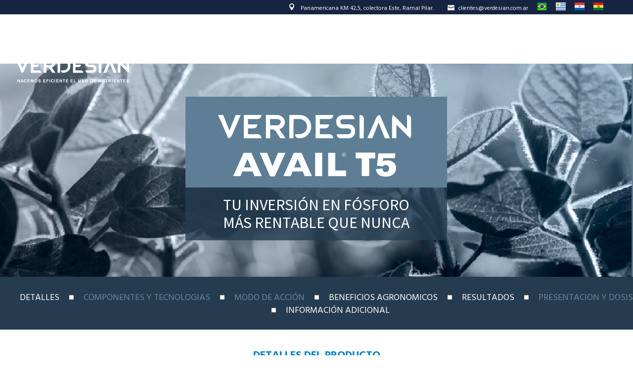

--- FILE ---
content_type: text/html; charset=UTF-8
request_url: https://verdesian.com.ar/productos/avail-t5/
body_size: 29207
content:
<!DOCTYPE html>
<html lang="es">
<head>
	
            <meta property="og:url" content="https://verdesian.com.ar/productos/avail-t5/"/>
            <meta property="og:type" content="article"/>
            <meta property="og:title" content="Productos &#8211; AVAIL &#8211; T5"/>
            <meta property="og:description" content="TU INVERSIÓN EN FÓSFORO MÁS RENTABLE QUE NUNCA DETALLES ■ COMPONENTES Y TECNOLOGIAS ■ MODO DE ACCIÓN ■ BENEFICIOS AGRONOMICOS ■ RESULTADOS ■ PRESENTACION Y DOSIS ■ INFORMACIÓN ADICIONAL DETALLES DEL PRODUCTO Es un Polímero [...]"/>
            <meta property="og:image" content=""/>
		
		
        <meta charset="UTF-8"/>
        <link rel="profile" href="https://gmpg.org/xfn/11"/>
			
	            <meta name="viewport" content="width=device-width,initial-scale=1,user-scalable=yes">
		    <!-- Google Tag Manager -->
    <script>
      (function(w,d,s,l,i){w[l]=w[l]||[];w[l].push({'gtm.start':
      new Date().getTime(),event:'gtm.js'});var f=d.getElementsByTagName(s)[0],
      j=d.createElement(s),dl=l!='dataLayer'?'&l='+l:'';j.async=true;j.src=
      'https://www.googletagmanager.com/gtm.js?id='+i+dl;f.parentNode.insertBefore(j,f);
      })(window,document,'script','dataLayer','GTM-P7SMGK9');
    </script>
    <!-- End Google Tag Manager -->
    <title>Productos &#8211; AVAIL &#8211; T5 &#8211; Verdesian</title>
<meta name='robots' content='max-image-preview:large' />
	<style>img:is([sizes="auto" i], [sizes^="auto," i]) { contain-intrinsic-size: 3000px 1500px }</style>
	<link rel='dns-prefetch' href='//www.googletagmanager.com' />
<link rel='dns-prefetch' href='//fonts.googleapis.com' />
<link rel="alternate" type="application/rss+xml" title="Verdesian &raquo; Feed" href="https://verdesian.com.ar/feed/" />
<link rel="alternate" type="application/rss+xml" title="Verdesian &raquo; Feed de los comentarios" href="https://verdesian.com.ar/comments/feed/" />
<script type="text/javascript">
/* <![CDATA[ */
window._wpemojiSettings = {"baseUrl":"https:\/\/s.w.org\/images\/core\/emoji\/16.0.1\/72x72\/","ext":".png","svgUrl":"https:\/\/s.w.org\/images\/core\/emoji\/16.0.1\/svg\/","svgExt":".svg","source":{"concatemoji":"https:\/\/verdesian.com.ar\/wp-includes\/js\/wp-emoji-release.min.js?ver=6.8.3"}};
/*! This file is auto-generated */
!function(s,n){var o,i,e;function c(e){try{var t={supportTests:e,timestamp:(new Date).valueOf()};sessionStorage.setItem(o,JSON.stringify(t))}catch(e){}}function p(e,t,n){e.clearRect(0,0,e.canvas.width,e.canvas.height),e.fillText(t,0,0);var t=new Uint32Array(e.getImageData(0,0,e.canvas.width,e.canvas.height).data),a=(e.clearRect(0,0,e.canvas.width,e.canvas.height),e.fillText(n,0,0),new Uint32Array(e.getImageData(0,0,e.canvas.width,e.canvas.height).data));return t.every(function(e,t){return e===a[t]})}function u(e,t){e.clearRect(0,0,e.canvas.width,e.canvas.height),e.fillText(t,0,0);for(var n=e.getImageData(16,16,1,1),a=0;a<n.data.length;a++)if(0!==n.data[a])return!1;return!0}function f(e,t,n,a){switch(t){case"flag":return n(e,"\ud83c\udff3\ufe0f\u200d\u26a7\ufe0f","\ud83c\udff3\ufe0f\u200b\u26a7\ufe0f")?!1:!n(e,"\ud83c\udde8\ud83c\uddf6","\ud83c\udde8\u200b\ud83c\uddf6")&&!n(e,"\ud83c\udff4\udb40\udc67\udb40\udc62\udb40\udc65\udb40\udc6e\udb40\udc67\udb40\udc7f","\ud83c\udff4\u200b\udb40\udc67\u200b\udb40\udc62\u200b\udb40\udc65\u200b\udb40\udc6e\u200b\udb40\udc67\u200b\udb40\udc7f");case"emoji":return!a(e,"\ud83e\udedf")}return!1}function g(e,t,n,a){var r="undefined"!=typeof WorkerGlobalScope&&self instanceof WorkerGlobalScope?new OffscreenCanvas(300,150):s.createElement("canvas"),o=r.getContext("2d",{willReadFrequently:!0}),i=(o.textBaseline="top",o.font="600 32px Arial",{});return e.forEach(function(e){i[e]=t(o,e,n,a)}),i}function t(e){var t=s.createElement("script");t.src=e,t.defer=!0,s.head.appendChild(t)}"undefined"!=typeof Promise&&(o="wpEmojiSettingsSupports",i=["flag","emoji"],n.supports={everything:!0,everythingExceptFlag:!0},e=new Promise(function(e){s.addEventListener("DOMContentLoaded",e,{once:!0})}),new Promise(function(t){var n=function(){try{var e=JSON.parse(sessionStorage.getItem(o));if("object"==typeof e&&"number"==typeof e.timestamp&&(new Date).valueOf()<e.timestamp+604800&&"object"==typeof e.supportTests)return e.supportTests}catch(e){}return null}();if(!n){if("undefined"!=typeof Worker&&"undefined"!=typeof OffscreenCanvas&&"undefined"!=typeof URL&&URL.createObjectURL&&"undefined"!=typeof Blob)try{var e="postMessage("+g.toString()+"("+[JSON.stringify(i),f.toString(),p.toString(),u.toString()].join(",")+"));",a=new Blob([e],{type:"text/javascript"}),r=new Worker(URL.createObjectURL(a),{name:"wpTestEmojiSupports"});return void(r.onmessage=function(e){c(n=e.data),r.terminate(),t(n)})}catch(e){}c(n=g(i,f,p,u))}t(n)}).then(function(e){for(var t in e)n.supports[t]=e[t],n.supports.everything=n.supports.everything&&n.supports[t],"flag"!==t&&(n.supports.everythingExceptFlag=n.supports.everythingExceptFlag&&n.supports[t]);n.supports.everythingExceptFlag=n.supports.everythingExceptFlag&&!n.supports.flag,n.DOMReady=!1,n.readyCallback=function(){n.DOMReady=!0}}).then(function(){return e}).then(function(){var e;n.supports.everything||(n.readyCallback(),(e=n.source||{}).concatemoji?t(e.concatemoji):e.wpemoji&&e.twemoji&&(t(e.twemoji),t(e.wpemoji)))}))}((window,document),window._wpemojiSettings);
/* ]]> */
</script>

<link rel='stylesheet' id='font-awesome-css' href='https://verdesian.com.ar/wp-content/plugins/woocommerce-ajax-filters/berocket/assets/css/font-awesome.min.css?ver=6.8.3' type='text/css' media='all' />
<link rel='stylesheet' id='berocket_aapf_widget-style-css' href='https://verdesian.com.ar/wp-content/plugins/woocommerce-ajax-filters/assets/frontend/css/fullmain.min.css?ver=1.6.9.4' type='text/css' media='all' />
<link rel='stylesheet' id='js_composer_front-css' href='https://verdesian.com.ar/wp-content/plugins/js_composer/assets/css/js_composer.min.css?ver=8.6.1' type='text/css' media='all' />
<style id='wp-emoji-styles-inline-css' type='text/css'>

	img.wp-smiley, img.emoji {
		display: inline !important;
		border: none !important;
		box-shadow: none !important;
		height: 1em !important;
		width: 1em !important;
		margin: 0 0.07em !important;
		vertical-align: -0.1em !important;
		background: none !important;
		padding: 0 !important;
	}
</style>
<link rel='stylesheet' id='wp-block-library-css' href='https://verdesian.com.ar/wp-includes/css/dist/block-library/style.min.css?ver=6.8.3' type='text/css' media='all' />
<style id='classic-theme-styles-inline-css' type='text/css'>
/*! This file is auto-generated */
.wp-block-button__link{color:#fff;background-color:#32373c;border-radius:9999px;box-shadow:none;text-decoration:none;padding:calc(.667em + 2px) calc(1.333em + 2px);font-size:1.125em}.wp-block-file__button{background:#32373c;color:#fff;text-decoration:none}
</style>
<link rel='stylesheet' id='wp-components-css' href='https://verdesian.com.ar/wp-includes/css/dist/components/style.min.css?ver=6.8.3' type='text/css' media='all' />
<link rel='stylesheet' id='wp-preferences-css' href='https://verdesian.com.ar/wp-includes/css/dist/preferences/style.min.css?ver=6.8.3' type='text/css' media='all' />
<link rel='stylesheet' id='wp-block-editor-css' href='https://verdesian.com.ar/wp-includes/css/dist/block-editor/style.min.css?ver=6.8.3' type='text/css' media='all' />
<link rel='stylesheet' id='popup-maker-block-library-style-css' href='https://verdesian.com.ar/wp-content/plugins/popup-maker/dist/packages/block-library-style.css?ver=dbea705cfafe089d65f1' type='text/css' media='all' />
<style id='global-styles-inline-css' type='text/css'>
:root{--wp--preset--aspect-ratio--square: 1;--wp--preset--aspect-ratio--4-3: 4/3;--wp--preset--aspect-ratio--3-4: 3/4;--wp--preset--aspect-ratio--3-2: 3/2;--wp--preset--aspect-ratio--2-3: 2/3;--wp--preset--aspect-ratio--16-9: 16/9;--wp--preset--aspect-ratio--9-16: 9/16;--wp--preset--color--black: #000000;--wp--preset--color--cyan-bluish-gray: #abb8c3;--wp--preset--color--white: #ffffff;--wp--preset--color--pale-pink: #f78da7;--wp--preset--color--vivid-red: #cf2e2e;--wp--preset--color--luminous-vivid-orange: #ff6900;--wp--preset--color--luminous-vivid-amber: #fcb900;--wp--preset--color--light-green-cyan: #7bdcb5;--wp--preset--color--vivid-green-cyan: #00d084;--wp--preset--color--pale-cyan-blue: #8ed1fc;--wp--preset--color--vivid-cyan-blue: #0693e3;--wp--preset--color--vivid-purple: #9b51e0;--wp--preset--gradient--vivid-cyan-blue-to-vivid-purple: linear-gradient(135deg,rgba(6,147,227,1) 0%,rgb(155,81,224) 100%);--wp--preset--gradient--light-green-cyan-to-vivid-green-cyan: linear-gradient(135deg,rgb(122,220,180) 0%,rgb(0,208,130) 100%);--wp--preset--gradient--luminous-vivid-amber-to-luminous-vivid-orange: linear-gradient(135deg,rgba(252,185,0,1) 0%,rgba(255,105,0,1) 100%);--wp--preset--gradient--luminous-vivid-orange-to-vivid-red: linear-gradient(135deg,rgba(255,105,0,1) 0%,rgb(207,46,46) 100%);--wp--preset--gradient--very-light-gray-to-cyan-bluish-gray: linear-gradient(135deg,rgb(238,238,238) 0%,rgb(169,184,195) 100%);--wp--preset--gradient--cool-to-warm-spectrum: linear-gradient(135deg,rgb(74,234,220) 0%,rgb(151,120,209) 20%,rgb(207,42,186) 40%,rgb(238,44,130) 60%,rgb(251,105,98) 80%,rgb(254,248,76) 100%);--wp--preset--gradient--blush-light-purple: linear-gradient(135deg,rgb(255,206,236) 0%,rgb(152,150,240) 100%);--wp--preset--gradient--blush-bordeaux: linear-gradient(135deg,rgb(254,205,165) 0%,rgb(254,45,45) 50%,rgb(107,0,62) 100%);--wp--preset--gradient--luminous-dusk: linear-gradient(135deg,rgb(255,203,112) 0%,rgb(199,81,192) 50%,rgb(65,88,208) 100%);--wp--preset--gradient--pale-ocean: linear-gradient(135deg,rgb(255,245,203) 0%,rgb(182,227,212) 50%,rgb(51,167,181) 100%);--wp--preset--gradient--electric-grass: linear-gradient(135deg,rgb(202,248,128) 0%,rgb(113,206,126) 100%);--wp--preset--gradient--midnight: linear-gradient(135deg,rgb(2,3,129) 0%,rgb(40,116,252) 100%);--wp--preset--font-size--small: 13px;--wp--preset--font-size--medium: 20px;--wp--preset--font-size--large: 36px;--wp--preset--font-size--x-large: 42px;--wp--preset--spacing--20: 0.44rem;--wp--preset--spacing--30: 0.67rem;--wp--preset--spacing--40: 1rem;--wp--preset--spacing--50: 1.5rem;--wp--preset--spacing--60: 2.25rem;--wp--preset--spacing--70: 3.38rem;--wp--preset--spacing--80: 5.06rem;--wp--preset--shadow--natural: 6px 6px 9px rgba(0, 0, 0, 0.2);--wp--preset--shadow--deep: 12px 12px 50px rgba(0, 0, 0, 0.4);--wp--preset--shadow--sharp: 6px 6px 0px rgba(0, 0, 0, 0.2);--wp--preset--shadow--outlined: 6px 6px 0px -3px rgba(255, 255, 255, 1), 6px 6px rgba(0, 0, 0, 1);--wp--preset--shadow--crisp: 6px 6px 0px rgba(0, 0, 0, 1);}:where(.is-layout-flex){gap: 0.5em;}:where(.is-layout-grid){gap: 0.5em;}body .is-layout-flex{display: flex;}.is-layout-flex{flex-wrap: wrap;align-items: center;}.is-layout-flex > :is(*, div){margin: 0;}body .is-layout-grid{display: grid;}.is-layout-grid > :is(*, div){margin: 0;}:where(.wp-block-columns.is-layout-flex){gap: 2em;}:where(.wp-block-columns.is-layout-grid){gap: 2em;}:where(.wp-block-post-template.is-layout-flex){gap: 1.25em;}:where(.wp-block-post-template.is-layout-grid){gap: 1.25em;}.has-black-color{color: var(--wp--preset--color--black) !important;}.has-cyan-bluish-gray-color{color: var(--wp--preset--color--cyan-bluish-gray) !important;}.has-white-color{color: var(--wp--preset--color--white) !important;}.has-pale-pink-color{color: var(--wp--preset--color--pale-pink) !important;}.has-vivid-red-color{color: var(--wp--preset--color--vivid-red) !important;}.has-luminous-vivid-orange-color{color: var(--wp--preset--color--luminous-vivid-orange) !important;}.has-luminous-vivid-amber-color{color: var(--wp--preset--color--luminous-vivid-amber) !important;}.has-light-green-cyan-color{color: var(--wp--preset--color--light-green-cyan) !important;}.has-vivid-green-cyan-color{color: var(--wp--preset--color--vivid-green-cyan) !important;}.has-pale-cyan-blue-color{color: var(--wp--preset--color--pale-cyan-blue) !important;}.has-vivid-cyan-blue-color{color: var(--wp--preset--color--vivid-cyan-blue) !important;}.has-vivid-purple-color{color: var(--wp--preset--color--vivid-purple) !important;}.has-black-background-color{background-color: var(--wp--preset--color--black) !important;}.has-cyan-bluish-gray-background-color{background-color: var(--wp--preset--color--cyan-bluish-gray) !important;}.has-white-background-color{background-color: var(--wp--preset--color--white) !important;}.has-pale-pink-background-color{background-color: var(--wp--preset--color--pale-pink) !important;}.has-vivid-red-background-color{background-color: var(--wp--preset--color--vivid-red) !important;}.has-luminous-vivid-orange-background-color{background-color: var(--wp--preset--color--luminous-vivid-orange) !important;}.has-luminous-vivid-amber-background-color{background-color: var(--wp--preset--color--luminous-vivid-amber) !important;}.has-light-green-cyan-background-color{background-color: var(--wp--preset--color--light-green-cyan) !important;}.has-vivid-green-cyan-background-color{background-color: var(--wp--preset--color--vivid-green-cyan) !important;}.has-pale-cyan-blue-background-color{background-color: var(--wp--preset--color--pale-cyan-blue) !important;}.has-vivid-cyan-blue-background-color{background-color: var(--wp--preset--color--vivid-cyan-blue) !important;}.has-vivid-purple-background-color{background-color: var(--wp--preset--color--vivid-purple) !important;}.has-black-border-color{border-color: var(--wp--preset--color--black) !important;}.has-cyan-bluish-gray-border-color{border-color: var(--wp--preset--color--cyan-bluish-gray) !important;}.has-white-border-color{border-color: var(--wp--preset--color--white) !important;}.has-pale-pink-border-color{border-color: var(--wp--preset--color--pale-pink) !important;}.has-vivid-red-border-color{border-color: var(--wp--preset--color--vivid-red) !important;}.has-luminous-vivid-orange-border-color{border-color: var(--wp--preset--color--luminous-vivid-orange) !important;}.has-luminous-vivid-amber-border-color{border-color: var(--wp--preset--color--luminous-vivid-amber) !important;}.has-light-green-cyan-border-color{border-color: var(--wp--preset--color--light-green-cyan) !important;}.has-vivid-green-cyan-border-color{border-color: var(--wp--preset--color--vivid-green-cyan) !important;}.has-pale-cyan-blue-border-color{border-color: var(--wp--preset--color--pale-cyan-blue) !important;}.has-vivid-cyan-blue-border-color{border-color: var(--wp--preset--color--vivid-cyan-blue) !important;}.has-vivid-purple-border-color{border-color: var(--wp--preset--color--vivid-purple) !important;}.has-vivid-cyan-blue-to-vivid-purple-gradient-background{background: var(--wp--preset--gradient--vivid-cyan-blue-to-vivid-purple) !important;}.has-light-green-cyan-to-vivid-green-cyan-gradient-background{background: var(--wp--preset--gradient--light-green-cyan-to-vivid-green-cyan) !important;}.has-luminous-vivid-amber-to-luminous-vivid-orange-gradient-background{background: var(--wp--preset--gradient--luminous-vivid-amber-to-luminous-vivid-orange) !important;}.has-luminous-vivid-orange-to-vivid-red-gradient-background{background: var(--wp--preset--gradient--luminous-vivid-orange-to-vivid-red) !important;}.has-very-light-gray-to-cyan-bluish-gray-gradient-background{background: var(--wp--preset--gradient--very-light-gray-to-cyan-bluish-gray) !important;}.has-cool-to-warm-spectrum-gradient-background{background: var(--wp--preset--gradient--cool-to-warm-spectrum) !important;}.has-blush-light-purple-gradient-background{background: var(--wp--preset--gradient--blush-light-purple) !important;}.has-blush-bordeaux-gradient-background{background: var(--wp--preset--gradient--blush-bordeaux) !important;}.has-luminous-dusk-gradient-background{background: var(--wp--preset--gradient--luminous-dusk) !important;}.has-pale-ocean-gradient-background{background: var(--wp--preset--gradient--pale-ocean) !important;}.has-electric-grass-gradient-background{background: var(--wp--preset--gradient--electric-grass) !important;}.has-midnight-gradient-background{background: var(--wp--preset--gradient--midnight) !important;}.has-small-font-size{font-size: var(--wp--preset--font-size--small) !important;}.has-medium-font-size{font-size: var(--wp--preset--font-size--medium) !important;}.has-large-font-size{font-size: var(--wp--preset--font-size--large) !important;}.has-x-large-font-size{font-size: var(--wp--preset--font-size--x-large) !important;}
:where(.wp-block-post-template.is-layout-flex){gap: 1.25em;}:where(.wp-block-post-template.is-layout-grid){gap: 1.25em;}
:where(.wp-block-columns.is-layout-flex){gap: 2em;}:where(.wp-block-columns.is-layout-grid){gap: 2em;}
:root :where(.wp-block-pullquote){font-size: 1.5em;line-height: 1.6;}
</style>
<link rel='stylesheet' id='contact-form-7-css' href='https://verdesian.com.ar/wp-content/plugins/contact-form-7/includes/css/styles.css?ver=6.1.3' type='text/css' media='all' />
<style id='woocommerce-inline-inline-css' type='text/css'>
.woocommerce form .form-row .required { visibility: visible; }
</style>
<link rel='stylesheet' id='brands-styles-css' href='https://verdesian.com.ar/wp-content/plugins/woocommerce/assets/css/brands.css?ver=10.3.4' type='text/css' media='all' />
<link rel='stylesheet' id='synergia-select-default-style-css' href='https://verdesian.com.ar/wp-content/themes/synergia/style.css?ver=6.8.3' type='text/css' media='all' />
<link rel='stylesheet' id='synergia-select-child-style-css' href='https://verdesian.com.ar/wp-content/themes/synergia-child/style.css?ver=6.8.3' type='text/css' media='all' />
<link rel='stylesheet' id='synergia-select-modules-css' href='https://verdesian.com.ar/wp-content/themes/synergia/assets/css/modules.min.css?ver=6.8.3' type='text/css' media='all' />
<link rel='stylesheet' id='qodef-font_awesome-css' href='https://verdesian.com.ar/wp-content/themes/synergia/assets/css/font-awesome/css/font-awesome.min.css?ver=6.8.3' type='text/css' media='all' />
<link rel='stylesheet' id='qodef-font_elegant-css' href='https://verdesian.com.ar/wp-content/themes/synergia/assets/css/elegant-icons/style.min.css?ver=6.8.3' type='text/css' media='all' />
<link rel='stylesheet' id='qodef-ion_icons-css' href='https://verdesian.com.ar/wp-content/themes/synergia/assets/css/ion-icons/css/ionicons.min.css?ver=6.8.3' type='text/css' media='all' />
<link rel='stylesheet' id='qodef-linea_icons-css' href='https://verdesian.com.ar/wp-content/themes/synergia/assets/css/linea-icons/style.css?ver=6.8.3' type='text/css' media='all' />
<link rel='stylesheet' id='qodef-linear_icons-css' href='https://verdesian.com.ar/wp-content/themes/synergia/assets/css/linear-icons/style.css?ver=6.8.3' type='text/css' media='all' />
<link rel='stylesheet' id='qodef-simple_line_icons-css' href='https://verdesian.com.ar/wp-content/themes/synergia/assets/css/simple-line-icons/simple-line-icons.css?ver=6.8.3' type='text/css' media='all' />
<link rel='stylesheet' id='qodef-dripicons-css' href='https://verdesian.com.ar/wp-content/themes/synergia/assets/css/dripicons/dripicons.css?ver=6.8.3' type='text/css' media='all' />
<link rel='stylesheet' id='mediaelement-css' href='https://verdesian.com.ar/wp-includes/js/mediaelement/mediaelementplayer-legacy.min.css?ver=4.2.17' type='text/css' media='all' />
<link rel='stylesheet' id='wp-mediaelement-css' href='https://verdesian.com.ar/wp-includes/js/mediaelement/wp-mediaelement.min.css?ver=6.8.3' type='text/css' media='all' />
<link rel='stylesheet' id='synergia-select-woo-css' href='https://verdesian.com.ar/wp-content/themes/synergia/assets/css/woocommerce.min.css?ver=6.8.3' type='text/css' media='all' />
<style id='synergia-select-woo-inline-css' type='text/css'>
/* generated in /home/c2001608/public_html/wp-content/themes/synergia/framework/admin/options/general/map.php synergia_select_page_general_style function */
.page-id-10025.qodef-boxed .qodef-wrapper { background-attachment: fixed;}

/* generated in /home/c2001608/public_html/wp-content/themes/synergia/functions.php synergia_select_content_padding_top function */
.page-id-10025 .qodef-content .qodef-content-inner > .qodef-container > .qodef-container-inner, .page-id-10025 .qodef-content .qodef-content-inner > .qodef-full-width > .qodef-full-width-inner { padding-top: 0px !important;}


</style>
<link rel='stylesheet' id='synergia-select-modules-responsive-css' href='https://verdesian.com.ar/wp-content/themes/synergia/assets/css/modules-responsive.min.css?ver=6.8.3' type='text/css' media='all' />
<link rel='stylesheet' id='synergia-select-woo-responsive-css' href='https://verdesian.com.ar/wp-content/themes/synergia/assets/css/woocommerce-responsive.min.css?ver=6.8.3' type='text/css' media='all' />
<link rel='stylesheet' id='synergia-select-google-fonts-css' href='https://fonts.googleapis.com/css?family=Hind%3A400%2C600%2C700%2C800%2C900%7CMontserrat%3A400%2C600%2C700%2C800%2C900%7CRubik%3A400%2C600%2C700%2C800%2C900%7CSource+Sans+Pro%3A400%2C600%2C700%2C800%2C900&#038;subset=latin-ext&#038;ver=1.0.0' type='text/css' media='all' />
<script type="text/javascript" src="https://verdesian.com.ar/wp-includes/js/jquery/jquery.min.js?ver=3.7.1" id="jquery-core-js"></script>
<script type="text/javascript" src="https://verdesian.com.ar/wp-includes/js/jquery/jquery-migrate.min.js?ver=3.4.1" id="jquery-migrate-js"></script>
<script type="text/javascript" src="https://www.googletagmanager.com/gtag/js?id=G-XXXXXXXXXX" id="ga4-js"></script>
<script type="text/javascript" id="ga4-js-after">
/* <![CDATA[ */
        window.dataLayer = window.dataLayer || [];
        function gtag(){dataLayer.push(arguments);}
        gtag('js', new Date());
        gtag('config', 'G-XXXXXXXXXX');
    
/* ]]> */
</script>
<script type="text/javascript" src="https://verdesian.com.ar/wp-content/plugins/sticky-menu-or-anything-on-scroll/assets/js/jq-sticky-anything.min.js?ver=2.1.1" id="stickyAnythingLib-js"></script>
<script type="text/javascript" src="https://verdesian.com.ar/wp-content/plugins/stop-user-enumeration/frontend/js/frontend.js?ver=1.7.5" id="stop-user-enumeration-js" defer="defer" data-wp-strategy="defer"></script>
<script type="text/javascript" src="https://verdesian.com.ar/wp-content/plugins/woocommerce/assets/js/jquery-blockui/jquery.blockUI.min.js?ver=2.7.0-wc.10.3.4" id="wc-jquery-blockui-js" data-wp-strategy="defer"></script>
<script type="text/javascript" id="wc-add-to-cart-js-extra">
/* <![CDATA[ */
var wc_add_to_cart_params = {"ajax_url":"\/wp-admin\/admin-ajax.php","wc_ajax_url":"\/?wc-ajax=%%endpoint%%","i18n_view_cart":"Ver carrito","cart_url":"https:\/\/verdesian.com.ar","is_cart":"","cart_redirect_after_add":"no"};
/* ]]> */
</script>
<script type="text/javascript" src="https://verdesian.com.ar/wp-content/plugins/woocommerce/assets/js/frontend/add-to-cart.min.js?ver=10.3.4" id="wc-add-to-cart-js" data-wp-strategy="defer"></script>
<script type="text/javascript" src="https://verdesian.com.ar/wp-content/plugins/woocommerce/assets/js/js-cookie/js.cookie.min.js?ver=2.1.4-wc.10.3.4" id="wc-js-cookie-js" defer="defer" data-wp-strategy="defer"></script>
<script type="text/javascript" id="woocommerce-js-extra">
/* <![CDATA[ */
var woocommerce_params = {"ajax_url":"\/wp-admin\/admin-ajax.php","wc_ajax_url":"\/?wc-ajax=%%endpoint%%","i18n_password_show":"Mostrar contrase\u00f1a","i18n_password_hide":"Ocultar contrase\u00f1a"};
/* ]]> */
</script>
<script type="text/javascript" src="https://verdesian.com.ar/wp-content/plugins/woocommerce/assets/js/frontend/woocommerce.min.js?ver=10.3.4" id="woocommerce-js" defer="defer" data-wp-strategy="defer"></script>
<script type="text/javascript" src="https://verdesian.com.ar/wp-content/plugins/js_composer/assets/js/vendors/woocommerce-add-to-cart.js?ver=8.6.1" id="vc_woocommerce-add-to-cart-js-js"></script>
<script></script><link rel="https://api.w.org/" href="https://verdesian.com.ar/wp-json/" /><link rel="alternate" title="JSON" type="application/json" href="https://verdesian.com.ar/wp-json/wp/v2/pages/10025" /><link rel="EditURI" type="application/rsd+xml" title="RSD" href="https://verdesian.com.ar/xmlrpc.php?rsd" />
<meta name="generator" content="WordPress 6.8.3" />
<meta name="generator" content="WooCommerce 10.3.4" />
<link rel="canonical" href="https://verdesian.com.ar/productos/avail-t5/" />
<link rel='shortlink' href='https://verdesian.com.ar/?p=10025' />
<link rel="alternate" title="oEmbed (JSON)" type="application/json+oembed" href="https://verdesian.com.ar/wp-json/oembed/1.0/embed?url=https%3A%2F%2Fverdesian.com.ar%2Fproductos%2Favail-t5%2F" />
<link rel="alternate" title="oEmbed (XML)" type="text/xml+oembed" href="https://verdesian.com.ar/wp-json/oembed/1.0/embed?url=https%3A%2F%2Fverdesian.com.ar%2Fproductos%2Favail-t5%2F&#038;format=xml" />
<style></style>	<noscript><style>.woocommerce-product-gallery{ opacity: 1 !important; }</style></noscript>
	<meta name="generator" content="Powered by WPBakery Page Builder - drag and drop page builder for WordPress."/>
<meta name="generator" content="Powered by Slider Revolution 6.7.37 - responsive, Mobile-Friendly Slider Plugin for WordPress with comfortable drag and drop interface." />
<link rel="icon" href="https://verdesian.com.ar/wp-content/uploads/2019/07/favicon-32x32.png" sizes="32x32" />
<link rel="icon" href="https://verdesian.com.ar/wp-content/uploads/2019/07/favicon-32x32.png" sizes="192x192" />
<link rel="apple-touch-icon" href="https://verdesian.com.ar/wp-content/uploads/2019/07/favicon-32x32.png" />
<meta name="msapplication-TileImage" content="https://verdesian.com.ar/wp-content/uploads/2019/07/favicon-32x32.png" />
<script>function setREVStartSize(e){
			//window.requestAnimationFrame(function() {
				window.RSIW = window.RSIW===undefined ? window.innerWidth : window.RSIW;
				window.RSIH = window.RSIH===undefined ? window.innerHeight : window.RSIH;
				try {
					var pw = document.getElementById(e.c).parentNode.offsetWidth,
						newh;
					pw = pw===0 || isNaN(pw) || (e.l=="fullwidth" || e.layout=="fullwidth") ? window.RSIW : pw;
					e.tabw = e.tabw===undefined ? 0 : parseInt(e.tabw);
					e.thumbw = e.thumbw===undefined ? 0 : parseInt(e.thumbw);
					e.tabh = e.tabh===undefined ? 0 : parseInt(e.tabh);
					e.thumbh = e.thumbh===undefined ? 0 : parseInt(e.thumbh);
					e.tabhide = e.tabhide===undefined ? 0 : parseInt(e.tabhide);
					e.thumbhide = e.thumbhide===undefined ? 0 : parseInt(e.thumbhide);
					e.mh = e.mh===undefined || e.mh=="" || e.mh==="auto" ? 0 : parseInt(e.mh,0);
					if(e.layout==="fullscreen" || e.l==="fullscreen")
						newh = Math.max(e.mh,window.RSIH);
					else{
						e.gw = Array.isArray(e.gw) ? e.gw : [e.gw];
						for (var i in e.rl) if (e.gw[i]===undefined || e.gw[i]===0) e.gw[i] = e.gw[i-1];
						e.gh = e.el===undefined || e.el==="" || (Array.isArray(e.el) && e.el.length==0)? e.gh : e.el;
						e.gh = Array.isArray(e.gh) ? e.gh : [e.gh];
						for (var i in e.rl) if (e.gh[i]===undefined || e.gh[i]===0) e.gh[i] = e.gh[i-1];
											
						var nl = new Array(e.rl.length),
							ix = 0,
							sl;
						e.tabw = e.tabhide>=pw ? 0 : e.tabw;
						e.thumbw = e.thumbhide>=pw ? 0 : e.thumbw;
						e.tabh = e.tabhide>=pw ? 0 : e.tabh;
						e.thumbh = e.thumbhide>=pw ? 0 : e.thumbh;
						for (var i in e.rl) nl[i] = e.rl[i]<window.RSIW ? 0 : e.rl[i];
						sl = nl[0];
						for (var i in nl) if (sl>nl[i] && nl[i]>0) { sl = nl[i]; ix=i;}
						var m = pw>(e.gw[ix]+e.tabw+e.thumbw) ? 1 : (pw-(e.tabw+e.thumbw)) / (e.gw[ix]);
						newh =  (e.gh[ix] * m) + (e.tabh + e.thumbh);
					}
					var el = document.getElementById(e.c);
					if (el!==null && el) el.style.height = newh+"px";
					el = document.getElementById(e.c+"_wrapper");
					if (el!==null && el) {
						el.style.height = newh+"px";
						el.style.display = "block";
					}
				} catch(e){
					console.log("Failure at Presize of Slider:" + e)
				}
			//});
		  };</script>
		<style type="text/css" id="wp-custom-css">
			@import url('https://fonts.googleapis.com/css2?family=Hind:wght@300,500&display=swap');

/** hEADER, logo Y BARRA NAVEGACION**/
.qodef-top-bar .dripicons-phone:before {
    color: #ffffff;
}
.qodef-top-bar .dripicons-pin:before {
    color: #ffffff;
}

ul#menu-verdesian {
    margin-left: 120px;
}
.qodef-shopping-cart-holder {
    display: none !important;
}

.qodef-sticky-header.qodef-sticky-menu-center {

display: none;
}

header.qodef-page-header {
    background-color: transparent !important;
}



.qodef-logo-wrapper a img {
    height: 142px;
    -webkit-transition: opacity .2s ease;
    -moz-transition: opacity .2s ease;
    transition: opacity .2s ease;
    width: 262px !important;
}

.page-id-4291 header.qodef-page-header {
    background-color: transparent;
}
header.qodef-page-header {
    background-color: #fff;
}
.qodef-light-header .qodef-page-header>div:not(.qodef-sticky-header):not(.fixed) .qodef-main-menu>ul>li>a {
color: #fff;
}

.qodef-shopping-cart-holder {
    position: relative;
    display: inline-block;
    vertical-align: middle;
    height: 100%;
    padding: 0 10px;
    left: 10px;
}


span.qodef-search-opener-wrapper {
display: none;
}

div#media_image-5 .wp-image-5138 {
    padding: 20px;
    margin-top: 5px;
}
.qodef-light-header .qodef-page-header>div:not(.qodef-sticky-header):not(.fixed) .qodef-shopping-cart-holder .qodef-header-cart {
    color: #ffffff !important;
}

/** Labels**/
span.qodef-label-text {
font-family: 'Source Sans Pro';
    font-weight: 700;
	font-size:14px!important;
}
/**textos y tipografias**/
.page-id-6841 span.qodef-iwt-title-text {
    text-transform: uppercase;
}
.page-id-6704 span.qodef-iwt-title-text {
    text-transform: uppercase;
}

.page-id-6841 .qodef-st-title {
text-transform: uppercase
}
.page-id-6704 .qodef-st-title {
text-transform: uppercase
}

.page-id-6278 h3.qodef-st-title {
    font-family: Source Sans Pro;
    font-weight: 500;
    text-transform: uppercase !important;
}
.page-id-6697 h3.qodef-st-title {
    font-family: Source Sans Pro;
    font-weight: 500;
    text-transform: uppercase !important;
}

h1.qodef-page-subtitle {
    font-family: 'Source Sans Pro';
    font-weight: 500;
    text-align: left;
    padding-left: 33px;
}

.page-id-4851 .qodef-section-title-holder.qodef-st-standard.qodef-st-title-left.qodef-st-normal-space h3 {
    font-family: Source Sans Pro;
    font-weight: 500;
    text-transform: uppercase !important;
}
.page-id-8147 .qodef-section-title-holder.qodef-st-standard.qodef-st-title-left.qodef-st-normal-space h3 {
text-transform: uppercase;
}
.qodef-section-title-holder.qodef-st-standard.qodef-st-title-left.qodef-st-normal-space h3 {
text-transform: uppercase;
}

.qodef-section-title-holder.representamos.qodef-st-standard.qodef-st-title-left.qodef-st-normal-space h3 {
    font-family: Source Sans Pro;
    font-weight: 500;
    text-transform: uppercase !important;
}


.qodef-widget-title-holder h4 {
    font-family: Source Sans Pro;
    font-weight: 500 !important;
}
section.related.products h2 {
    font-family: Source Sans Pro;
    font-weight: 500;
    text-transform: uppercase !important;
}
h5.qodef-product-list-title a {
    font-family: 'Source Sans Pro';
    font-weight: 500;
    text-transform: uppercase;
}

h1.qodef-page-title.entry-title {
    font-family: 'Source Sans Pro';
    font-weight: 500;
    text-transform: uppercase;
}
.page-id-5796 h3.qodef-st-title {
    font-family: 'Source Sans Pro';
    font-weight: 500;
    text-transform: uppercase;
}
.page-id-5796 h4.qodef-iwt-title {
    font-family: 'Source Sans Pro';
    font-weight: 500;
    text-transform: uppercase;
}
h3.entry-title.qodef-post-title {
    font-family: 'Source Sans Pro';
    font-weight: 500;
    text-transform: uppercase;
}
.page-id-4291 h3.qodef-st-title {
font-family: 'Source Sans Pro';
    font-weight: 500;
    text-transform: uppercase;
}
h2.qodef-st-title {
    font-family: 'Source Sans Pro';
    font-weight: 500;
    text-transform: uppercase;
}
.wpb_text_column.wpb_content_element h2 {
    font-family: 'Source Sans Pro';
    font-weight: 500;
    text-transform: uppercase;
}
span.qodef-tab-title {
    font-family: 'Source Sans Pro';
    font-weight: 500;
    text-transform: uppercase;
}
span.qodef-btn-text {
    font-family: Source Sans Pro;
    font-weight: 700;
}
.qodef-main-menu > ul > li > a {
    font-family: Source Sans Pro;
    font-weight: 700;
font-size: 15px;
}
h4.qodef-pi-title {
    font-family: 'Source Sans Pro';
    font-weight: 500;
    text-transform: uppercase;
}
.qodef-counter-tc h6.qodef-counter-title {
    font-family: Source Sans Pro;
    font-weight: 700;
	
}
.page-id-4291 span.qodef-counter.qodef-zero-counter:before {
    content: '+';
}
a.button.product_type_simple {
    font-family: Source Sans Pro !important;
    font-weight: 700;
}
.qodef-tabs.qodef-tabs-standard .qodef-tabs-nav li a {
    font-family: Source Sans Pro;
    font-weight: 700;
}
a.qodef-pli-title-link {
    font-family: 'Source Sans Pro';
    font-weight: 500;
    text-transform: uppercase;
}
a.qodef-pli-category {
    font-family: Source Sans Pro;
    font-weight: 700;
}
h4.qodef-team-name {
    font-family: 'Source Sans Pro';
    font-weight: 500;
    text-transform: uppercase;
}
h6.qodef-team-position {
    font-family: Source Sans Pro;
    font-weight: 700;
}
input.wpcf7-form-control.wpcf7-submit {
    font-family: Source Sans Pro;
    font-weight: 700;
}
h2.qodef-custom-font-holder.qodef-cf-9298 {
    font-family: 'Source Sans Pro';
    font-weight: 500;
    text-transform: uppercase;
}
h5.qodef-widget-title {
    font-family: 'Source Sans Pro';
    font-weight: 500;
    text-transform: uppercase;
}
h3.widget-title.berocket_aapf_widget-title {
    font-family: 'Source Sans Pro';
    font-weight: 500;
    text-transform: uppercase;
font-size: 17px;
}


/**contador home**/
.qodef-text-marquee {
    color: #7e48e7;
    font-size: 20em !important;
    font-weight: 700;
}
.page-id-307 .qodef-section-title-holder.qodef-st-standard.qodef-st-title-left.qodef-st-normal-space h3 {
    font-family: 'Source Sans Pro';
    font-weight: 500;
    text-transform: uppercase;
}

/** foto portada**/
.qodef-row-grid-section-wrapper.qodef-parallax-row-holder.qodef-content-aligment-center {
background-size: cover;
}
.segundoboton {
background: transparent !important;
border: 2px solid #61b73c !important;
margin-left: 10px;
}
.page-id-4291 span.qodef-btn-overlay {
background-color: transparent !important;
}
/**barra de navegacion*/
.qodef-page-header .qodef-vertical-align-containers {
    padding: 0 15px;
}
a.qodef-side-menu-button-opener.qodef-icon-has-hover {
    display: none;
}
.qodef-main-menu>ul>li>a>span.item_outer:before {
    background-color: #61b73c;
}

/** CONTADORES Y SU TEXTO DE LA HOME**/

.marquee-down-text {
    margin-top: -30% !important;
    margin-bottom: -10% !important;
}

/**FORMULARIO DE CONTACTO**/
select.wpcf7-form-control.wpcf7-select {
width: 100%;
    margin: 0 0 10px;
    padding: 17px 30px;
    font-family: Rubik,sans-serif;
    font-size: 17px;
    line-height: 24px;
    font-weight: 300;
    color: #888;
    background-color: #fafafa;
    border: 1px solid transparent;
    border-radius: 0;
    outline: 0;
    cursor: pointer;
    box-sizing: border-box;
    -webkit-transition: border-color .2s ease-in-out;
    -moz-transition: border-color .2s ease-in-out;
    transition: border-color .2s ease-in-out;
    -webkit-appearance: menulist;
}


select.wpcf7-form-control.wpcf7-select {
    border: 1px solid #64b740;
}

input.wpcf7-form-control.wpcf7-text {
    border: 1px solid #64b740;
}
input.wpcf7-form-control.wpcf7-text.wpcf7-validates-as-required {
    border: 1px solid #64b740;
}
input.wpcf7-form-control.wpcf7-text.wpcf7-tel.wpcf7-validates-as-tel {
    border: 1px solid #64b740;
}
textarea.wpcf7-form-control.wpcf7-textarea {
border: 1px solid #64b740;
}
.cf7_custom_style_3 input.wpcf7-form-control.wpcf7-submit {
    color: #ffffff;
    background-color: rgb(104, 183, 70);
    border-color: rgb(103, 183, 69);
}
/**Formulario popup**/
#popmake-5877 textarea.wpcf7-form-control.wpcf7-textarea {
    width: 761px;
    height: 80px;
}



/** Textos**/
h3.qodef-st-title {
font-size: 34px !important;
}
p.qodef-st-text {
    font-family: 'Source Sans Pro';
}
::selection {
    background: #64b741;
    color: #fff;
}
.page-id-307 h3.qodef-st-title {
    font-weight: 500;
}
.qodef-section-title-holder.qodef-st-standard.qodef-st-title-left.qodef-st-normal-space h3 {
font-weight: 500;
}

/** TOP BAR**/
.qodef-position-right {
display: block;
}
.qodef-top-bar {
    height: 29px;
}

/**FOOTER**/
.dripicons-pin:before {
    color: #61b73c;
}
.dripicons-phone:before {
    color: #61b73c;
}
.qodef-page-footer .widget a:hover {
color: #61b73c;
}
.qodef-icon-widget-holder .qodef-icon-element {
color: #b1b2b2;
}
img.image.wp-image-4190.attachment-full.size-full {
    position: relative;
    bottom: 30px;
}
.qodef-page-footer .qodef-footer-top-holder {
    position: relative;
    width: 100%;
    box-sizing: border-box;
background-color: #0000;
background: #151b23;
}

.qodef-page-footer .fa {
    display: inline-block;
    font: normal normal normal 14px/1 FontAwesome;
    font-size: 40px;
    text-rendering: auto;
    -webkit-font-smoothing: antialiased;
    -moz-osx-font-smoothing: grayscale;
    letter-spacing: 8px;
    color: #68b746;
margin-top: 10px;
}


/** Boton de video de la home**/
.qodef-video-button-holder .qodef-video-button-play .qodef-video-button-play-icon:after {
background-color: #61b73c;
}

/** IMAGEN CARACOL**/
.vc_row.wpb_row.vc_row-fluid.vc_row-o-content-middle.vc_row-flex.qodef-parallax-row-holder.qodef-content-aligment-center {
background-size: cover;
}

/** background institucional**/
.page-id-1113 .qodef-row-grid-section-wrapper {
    background-repeat: no-repeat;
    background-size: contain;
}
/**Pagina institucional**/
li.ui-state-default.ui-corner-top {
    border: 2px solid #bfbfbf;
    padding: 0px 25px;
    border-radius: 20px 20px 0px 0px;
    border-bottom: none;
}
.page-id-5178 .qodef-tabs.qodef-tabs-standard .qodef-tabs-nav li a {
    color: #bfbfbf;
}
li.ui-state-default.ui-corner-top.ui-tabs-active.ui-state-active {
    border-color: #62b73e !important;
    border: 3px solid;
    border-bottom: none;
}
ul.qodef-tabs-nav.clearfix.ui-tabs-nav.ui-helper-reset.ui-helper-clearfix.ui-widget-header.ui-corner-all {
    border-bottom: 3px solid #62b73d;
}
span.qodef-tab-nav-line {
    background: #0000 !important;
}
.qodef-tabs.qodef-tabs-standard .qodef-tabs-nav li {
    margin: 0 11px 0 0;
}


a.qodef-pli-title-link {
target: self-start;
}



.page-id-5178 a.qodef-pli-category {
    display: none !important;
}
.page-id-5178 .qodef-tabs.qodef-tabs-standard .qodef-tabs-nav li a {
    color: #253b50;
}
.page-id-5178 h3.qodef-st-title {
    font-family: 'Source Sans Pro';
    font-weight: 500;
    text-transform: uppercase;
}

.page-id-5178 .qodef-cc-item img {
    -webkit-filter: grayscale(100%) !important;
    filter: grayscale(100%) !important;
}
.page-id-1113 .qodef-team-info-holder:hover {
    width: 344px !important;
}
.page-id-1113 .qodef-team-title-holder {
    max-width: min-content;
    margin: 0 auto;
}
.qodef-section-title-holder.representamos.qodef-st-standard.qodef-st-title-left.qodef-st-normal-space h2 {
    font-size: 34px !important;
}
.qodef-section-title-holder.representamos.qodef-st-standard.qodef-st-title-left.qodef-st-normal-space p {
    font-size: 16px !important;
    line-height: 30px;
    font-weight: 400;
    margin-top: 31px;
    padding: 0 100px;
}
.page-id-5178 .vc_row[data-vc-full-width].vc_hidden {
    opacity: 1;
}

/** PAGINA DISTRIBUIDORES**/
.page-id-4656 .imagencolor img {
-webkit-filter: grayscale(0%) !important;
    filter: grayscale(0%) !important;
}
.page-id-4656 textarea.wpcf7-form-control.wpcf7-textarea {
height: 120px;
}
.page-id-4656 .qodef-image-with-text-holder .qodef-iwt-image a, .qodef-image-with-text-holder .qodef-iwt-image img {
    position: relative;
    display: block;
    text-align: center;
    margin: 0 auto;
}
.qodef-gradient-horizontal {
    background: #fd75b4;
    background: -webkit-linear-gradient(left,#ff7396,#f97af0);
    background: -o-linear-gradient(right,#ff7396,#f97af0);
    background: -moz-linear-gradient(right,#ff7396,#f97af0);
    background: linear-gradient(to right,#61b73c,#61b73c);
}
.page-id-4656 .wpb_single_image img {
    -webkit-filter: grayscale(100%);
    filter: grayscale(100%);
}
.page-id-4656 .wpb_single_image img:hover {
    -webkit-filter: grayscale(100%);
    filter: grayscale(100%);
}
.i4ewOd-pzNkMb-haAclf {
    background-color: rgb(97, 183, 60) !important;
}

/** CATALOGO**/
.vc-hoverbox-block-inner.vc-hoverbox-back-inner h2 {
    font-size: 32px;
    font-family: 'Source Sans Pro';
    font-weight: 500;
    text-transform: uppercase;
}

/**PRODUCTOS v2**/
.productText {
	font-family: 'Hind', sans-serif;
	font-size: 20px;
	font-weight: 300;
	color: #162540;
}
.productText .medium {
	font-weight: 500;
}
.productTitle {
	font-family: 'Hind', sans-serif;
	text-transform: uppercase;
	margin-bottom: 0;
	font-weight: 500;
	font-size: 22px;
}
.productTitle2 {
	font-family: 'Hind', sans-serif;
	text-transform: uppercase;
	margin-bottom: 0;
	font-weight: 500;
	font-size: 24px;
}
.productSubTitle {
	font-family: 'Hind', sans-serif;
	font-weight: 300;
	color: #162540;
	font-size: 16px;
	text-transform: uppercase;
	margin-top: 0;
}
.productDescription {
	font-family: 'Hind', sans-serif;
	font-weight: 600;
	font-size: 16px;
	line-height: 24px;
	color: #162540;
}
.productPresSubTitle {
	font-family: 'Hind', sans-serif;
	font-weight: 300;
	color: #162540;
	font-size: 18px;
	text-transform: uppercase;
	margin-top: 0;
}
.productPresDescription {
	font-family: 'Hind', sans-serif;
	font-weight: 700;
	font-size: 16px;
	line-height: 24px;
	color: #162540;
}
.textColorGray {
	color: #6D6E71;
}
.productItems {
	margin-bottom: 25px!important;
}

.productItems li {
	list-style-position:outside;
	margin-left: 20px;
}
.productItems li strong {
	font-weight: 500;
	color: #404143;
}
.textColor {
	color: #162540;
}
.m0 {
	margin:0;
}
.mt0 {
	margin-top: 0;
}
.mb0 {
	margin-bottom: 0;
}
.fw500 {
	font-weight: 500;
}
.fw600 {
	font-weight: 600;
}
.fs14 {
	font-size: 14px;
	line-height: 22px;
}
.fs18 {
	font-size: 18px;
	line-height: 26px;
}
.fs20 {
	font-size: 20px;
	line-height: 28px;
}

/**PRODUCTOS**/
ul.colorbullets {
list-style: none;
}
ul.colorbullets li:before {
content: "\2022";
  color: #63b73f;
  font-weight: bold;
  display: inline-block; 
  width: 1em;
  margin-left: 0em;
}


.vc-hoverbox-block-inner.vc-hoverbox-back-inner p {
    font-size: 17px !important;
}

.woocommerce-page p.qodef-pl-category {
    display: none;
}
ul.products>.product .qodef-product-list-title {
width: 100%;
}

.post-type-archive-product .qodef-pl-inner {
    max-width: 200px;
    background-color: #fff !important;
}
.qodef-woo-single-page .woocommerce-tabs ul.tabs>li.active a {
    background: -webkit-linear-gradient(#61b73c,#61b73c);
    -webkit-background-clip: text;
    -webkit-text-fill-color: transparent;
}

.wpb_column.vc_column_container.vc_col-sm-12 {
    margin-bottom: -10px;
}


.qodef-woo-single-page .woocommerce-tabs ul.tabs>li a:hover {
    background: -webkit-linear-gradient(#61b73c,#61b73c);
    -webkit-background-clip: text;
    -webkit-text-fill-color: transparent;
}

.qodef-woo-single-page .woocommerce-tabs ul.tabs>li.active a:before {
    content: '';
    position: absolute;
    background: linear-gradient(#61b73c,#61b73c);
    height: 2px;
    width: 100%;
    bottom: 0;
}
.qodef-woo-single-page .woocommerce-tabs ul.tabs>li a:hover:before {
    content: '';
    position: absolute;
    background: linear-gradient(#61b73c,#61b73c);
    height: 2px;
    width: 100%;
    bottom: 0;
}
.post-type-archive-product .qodef-pl-image {
    max-width: 200px;
}
.post-type-archive-product  .qodef-pl-inner {
    max-width: 200px;
background-color: #61b73c;
}
ul.products>.product .qodef-pl-inner .button:hover {
background-color: #61b73c;
}
ul.products>.product .qodef-pl-inner .button {
background-color: #61b73c;
}
.woocommerce-page .qodef-title-holder.qodef-centered-type.qodef-has-bg-image {
    height: 300px;
    padding-top: 100px;
    background-image: url(https://verdesian.com.ar/wp-content/uploads/2019/09/photo-1557234195-bd9f290f0e4d.jpg) !important;
    width: 100% !important;
    background-position: center center;
    background-size: cover;
background-repeat: no-repeat;
}
.woocommerce-page .qodef-grid {
    width: 1100px;
    margin: 0px !important;
}

.woocommerce-page h1.qodef-page-title.entry-title {
    text-align: left !important;
    margin-left: 3% !important;
font-size: 46px;
}
.woocommerce-page .qodef-title-holder.qodef-centered-type .qodef-page-subtitle {
font-size: 46px;
}

/**seccion tecnologias**/
.page-id-4851 .qodef-image-gallery.qodef-ig-grid-type.qodef-no-space {
    width: max-content;
}
.centrarlogostecno .wpb_wrapper {
    text-align: center;
}
.page-id-4851 .qodef-image-gallery.qodef-ig-grid-type.qodef-small-space {
width: max-content;
}
.qodef-accordion-holder.qodef-ac-default.qodef-accordion.qodef-ac-boxed.clearfix.ui-accordion.ui-widget.ui-helper-reset .qodef-accordion-title {
    background: #61b73c;
    color: #fff;
}

.page-id-4851 .qodef-cc-item img {
    -webkit-filter: grayscale(100%);
    filter: grayscale(100%);
}
.page-id-4851 .wpb_raw_code.wpb_content_element.wpb_raw_html img {
    -webkit-filter: grayscale(100%);
    filter: grayscale(100%);
}



.page-id-4851 .vc_col-has-fill>.vc_column-inner {
    padding-top: 0px !important;
    text-align: left;
}
.page-id-4851 span.qodef-iwt-title-text {
    font-size: 18px;
    text-align: left;
    color: #61b73c;
}
.page-id-4851 p.qodef-iwt-text {
    font-size: 14px;
    text-align: left;
}
.page-id-4851 .qodef-iwt .qodef-iwt-text {
    margin: 10px 0 0 !important;
    color: #888;
}
.qodef-section-title-holder.tecnologiasverdesian.qodef-st-standard.qodef-st-title-left.qodef-st-normal-space h2 {
font-size: 34px;
}
.qodef-section-title-holder.tecnologiasverdesian.qodef-st-standard.qodef-st-title-left.qodef-st-normal-space p {
    font-size: 16px !important;
    line-height: 30px;
    font-weight: 400;
    margin-top: 31px;
}
.qodef-section-title-holder.tecnologiasverdesian2.qodef-st-standard.qodef-st-title-left.qodef-st-normal-space h2 {
font-size: 34px;
}
.qodef-section-title-holder.tecnologiasverdesian2.qodef-st-standard.qodef-st-title-left.qodef-st-normal-space p {
    font-size: 16px !important;
    line-height: 30px;
    font-weight: 400;
    margin-top: 31px;
    padding: 30px 100px;
}


/**INTERNA PRODUCTOS**/
.cuadrotextoquees li {
border-bottom: 1px solid #00000038;
    margin-top: 14px;
    color: #fff;
    font-weight: 400;
}

.tamañoresultados img.vc_single_image-img {
    width: 500px;

}
.tamañoresultados2 img.vc_single_image-img {
    width: 400px;

}
#resultados-large.tamañoresultados img.vc_single_image-img {
    width: 800px;

}

.vc_btn3-container.vc_btn3-center .vc_btn3-block.vc_btn3-size-lg {
font-size: 13px;
    padding-top: 16px;
    padding-bottom: 16px;
    padding-left: 16px;
    padding-right: 16px;
    font-family: Source Sans Pro;
    font-weight: 500;
    margin-top: 10px;
}


.qodef-woo-single-page .qodef-single-product-summary .woocommerce-product-details__short-description {
margin: 0px;
}

button.single_add_to_cart_button.button.alt {
    background-color: #61b73c !important;
}
.qodef-woo-single-page .woocommerce-tabs ul.tabs>li a {
color: #253b50;
}
.qodef-woo-single-page .woocommerce-tabs table th {
    color: #63b73f;
    width: 21%;
    padding: 0px 10px 0px 0px;
}
td.woocommerce-product-attributes-item__value p {
    color: #000;
    font-weight: 600;
}
a.qodef-share-link:hover {
    color: #61b73c !important;
}
h3.qodef-single-product-title {
    font-family: 'Source Sans Pro';
    font-weight: 500;
    text-transform: uppercase;
}


section.related.products {
    border-top: 2px solid #67b745;
}
.qodef-woocommerce-page .woocommerce-ordering .select2-container--default .select2-selection--single {
border: 2px solid #68b747;
}
h3.qodef-single-product-title {
    font-size: 35px;
        color: #61b73c;
}



/**BANDERAS**/
li.menu-item.menu-item-gtranslate {
    position: relative;
    top: 38px;
    left: 50px;
}
/** BLOG**/
.single-post .qodef-title-holder.qodef-standard-type {
    background-image: url(https://verdesian.com.ar/wp-content/uploads/2019/07/Verdesian_20170720_3775.jpg) !important;
    width: 100% !important;
    background-position: center center;
}
.single-post h1.qodef-page-title.entry-title {
    margin-top: 90px !important;
padding-left: 35px;
    font-size: 46px;
}
.single-post .qodef-title-inner {
    padding-right: 245px;
}
.single-post .qodef-title-holder.qodef-standard-type {
height: 400px !important;
}

.qodef-blog-holder article .qodef-post-info-top>div a {
    background-color: #263c51;
}

.blog .qodef-post-text-main h3.entry-title.qodef-post-title {
    font-size: 18px;
}
.blog h1.qodef-page-title.entry-title {
    padding-left: 35px;
font-size: 46px;
}
.blog .qodef-title-holder.qodef-standard-type .qodef-page-subtitle {
font-size: 46px;
}
.blog .qodef-title-inner {
padding-right: 245px;
}

.blog .qodef-title-holder.qodef-standard-type {
    background-image: url(https://verdesian.com.ar/wp-content/uploads/2019/07/Verdesian_20170720_3775.jpg) !important;
    width: 100% !important;
    background-position: center center;
}
.blog h1.qodef-page-title.entry-title {
    margin-top: 90px !important;
}
.blog .qodef-title-holder.qodef-standard-type {
height: 440px !important;
}

/**NUE**/
.vc_row.wpb_row.vc_row-fluid.imagennue.vc_row-o-full-height.vc_row-o-columns-middle.vc_row-flex.qodef-parallax-row-holder.qodef-content-aligment-center {
background-size: cover;
}


/** FILTRO DE PRODUCTOS**/
li.berocket_term_parent_0.berocket_term_depth_0.brw-product_cat-tipodetratamiento {
    color: #000 !important;
font-family: 'Source Sans Pro';
    font-weight: 700;
    text-transform: uppercase;
}

li.berocket_term_parent_0.berocket_term_depth_0.brw-product_cat-aplicacion {
    color: #000 !important;
 font-family: 'Source Sans Pro';
    font-weight: 700;
    text-transform: uppercase;
}
li.berocket_term_parent_0.berocket_term_depth_0.brw-product_cat-cultivo {
 color: #000 !important;
font-family: 'Source Sans Pro';
    font-weight: 700;
    text-transform: uppercase;
}
li.berocket_term_parent_0.berocket_term_depth_0.brw-product_cat-nutrientes {
 color: #000 !important;
  font-family: 'Source Sans Pro';
    font-weight: 700;
    text-transform: uppercase;
}
li.berocket_term_parent_0.berocket_term_depth_0.brw-product_cat-solucion-tecnologica {
 color: #000 !important;
font-family: 'Source Sans Pro';
    font-weight: 700;
    text-transform: uppercase;
}
li.berocket_term_parent_0.berocket_term_depth_0.brw-product_cat-segmento {
 color: #000 !important;
font-family: 'Source Sans Pro';
    font-weight: 700;
    text-transform: uppercase;
}
li.berocket_term_parent_0.berocket_term_depth_0.brw-product_cat-tecnologia {
 color: #000 !important;
  font-family: 'Source Sans Pro';
    font-weight: 700;
    text-transform: uppercase;
}
ul.berocket_aapf_widget.berocket_style_block.roundpcs.pcs:nth-child(2) {
    color: #263b50 !important;
}
li.berocket_term_parent_0.berocket_term_depth_0.brw-product_cat-modo {
color: #000;
font-family: 'Source Sans Pro';
    font-weight: 700;
    text-transform: uppercase;
}
.berocket_term_depth_1 label {
padding-left: 0.3em !important;
}

/** footer**/
div#text-10 span.qodef-icon-widget-holder {
font-size: 16px !important;
}
.footerbajo {
margin-top:50px;
}
h4.qodef-widget-title {
font-size: 18px;
}
.hide-mobile {
display: none !important;
}
@media only screen and (max-width: 1600px) and (min-width: 1281px)
{
	.hide-mobile {
display: block !important;
}
.show-mobile {
display: none !important;
}
.qodef-eh-item-content.qodef-eh-custom-3818 {
    padding: 12px 7% 109px 0 !important;
}
.qodef-page-footer .qodef-footer-top-holder .qodef-footer-top-inner.qodef-full-width {
    padding: 0px 0px;
    margin-top: 40px !important;
}
.widget.qodef-social-icons-group-widget.qodef-light-skin.text-align-center {
    letter-spacing: 2px;
}
}
.qodef-counter-holder {
    position: relative;
    display: inline-block;
    width: 200px;
    height: auto;
    background-color: #0000 !important;
    -moz-transition: opacity .2s ease-in;
    transition: opacity .2s ease-in;
}
.qodef-counter-holder .qodef-counter {
    font-size: 80px;

}
@media only screen and (max-width: 480px) {
.vc_row.wpb_row.vc_inner.vc_row-fluid.botonesproductomobile {
    text-align: center;
line-height: 80px;
}
.productolink a.qodef-btn.qodef-btn-large.qodef-btn-animated_solid {
    width: 213px;
}
.productovideo a.qodef-btn.qodef-btn-large.qodef-btn-animated_solid {
    width: 213px;
}

	.show-mobile {
display: block !important;
}

.page-id-4291 .qodef-section-title-holder .qodef-label {
    margin: 80px 0 35px;
}
div#text-10 span.qodef-icon-widget-holder {
font-size: 15px !important;
}

.qodef-page-footer .fa {
    display: inline-block;
    font: normal normal normal 14px/1 FontAwesome;
    font-size: 35px;
    text-rendering: auto;
    -webkit-font-smoothing: antialiased;
    -moz-osx-font-smoothing: grayscale;
    letter-spacing: 12px;
    color: #68b746;
    margin-top: 10px;
}


	
	.page-id-4291 .qodef-counter-holder.qodef-counter-disable-overlay {
 margin: 56px auto;
}
.page-id-4291.qodef-row-grid-section-wrapper.qodef-parallax-row-holder.qodef-content-aligment-center {
    background-image: url(https://verdesian.com.ar/wp-content/uploads/2019/08/bg1-1.jpg);
}
	.page-id-4291 .qodef-cta-button {
text-align: center;
}
	.page-id-4291 .page-id-4291 {
text-align: center;
font-size: 23px;
}
	.qodef-newsform.clearfix {
    margin: 0 auto;
}
	.qodef-page-footer .qodef-column-content:not(:first-child) {
text-align: center;
}
	div#media_image-3 {
text-align: center;
}
.qodef-mobile-header .qodef-mobile-menu-opener.qodef-mobile-menu-opened a {
    color: #61b73c;
}
	.qodef-mobile-header .qodef-mobile-nav .qodef-grid>ul>li.qodef-active-item>a {
color: #61b73c;
}
.page-id-4291 video#bgvid {
height: 162px !important;
}
	h3.qodef-st-title {
font-size: 20px;
}
.wpb_wrapper h2 span {
    font-size: 23px !important;
}
h2.qodef-custom-font-holder.qodef-cf-3095 {
    font-size: 23px !important;
}
/** institucional**/
.qodef-section-title-holder .qodef-st-text {
    display: contents;
    margin: 20px 0 0;
}
.qodef-section-title-holder.representamos.qodef-st-standard.qodef-st-title-left.qodef-st-normal-space h2 {
    font-size: 23px !important;
}
.marquee-down-text {
    margin-top: 0% !important;
    margin-bottom: 0% !important;
}
.qodef-cc-item {
    -webkit-filter: grayscale(100%) !important;
    filter: grayscale(100%) !important;
}

/** Tecnologia**/
.page-id-4851 span.qodef-tab-title {
    font-size: 13px;
    text-align: left;
}
.page-id-4851 .tecnologiasverdesian2 .qodef-st-inner {
    margin: 15px;
}
/** distribuidores**/
#popmake-5877 textarea.wpcf7-form-control.wpcf7-textarea {
    width: 350px;
    height: 80px;
}
	.page-id-6278 .vc-hoverbox-inner {
    min-height: 424px !important;
}
/**productos**/
}



.vc-hoverbox-wrapper.vc-hoverbox-width--100 .vc-hoverbox {
    width: 100%;
    height: 400px;
}




p.qodef-post-excerpt {
    font-size: 16px;
}
h4.entry-title.qodef-post-title {
    font-size: 20px;
    font-family: Source Sans Pro;
}
.qodef-call-to-action-holder.qodef-normal-layout .qodef-cta-button-holder {
    text-align: center;
}
div#custom_html-4 {
    margin-top: 30px;
    margin-bottom: 30px;
}


@media only screen and (min-width: 576px) {
	.show-mobile {
display: block !important;
}
	.hide-mobile {
display: none !important;
}
	
}

@media only screen and (min-width: 768px) {
	.show-mobile {
display: none !important;
}
	.hide-mobile {
display: block !important;
}
	
}
@media only screen and (min-width: 500px) {
	.hidden-desktop{
		display:none;
	}
}


@media only screen and (max-width: 500px) {
.qodef-section-title-holder.qodef-st-standard.qodef-st-title-left.qodef-st-normal-space {
    padding: 20px 20px !important;
}
	h2.qodef-custom-font-holder.qodef-cf-2702 {
    padding: 0 40px;
}
	.wpb_text_column.wpb_content_element {
    padding: 0 0px;
    font-size: 16px;
}
	a.qodef-btn.qodef-btn-medium.qodef-btn-animated_solid.qodef-btn-custom-hover-bg {
    margin-bottom: 100px;
}
	.qodef-eh-item-content.qodef-eh-custom-8149 {
    padding: 0 30px !important;
}
	.hidden-mobile{
		display:none;
	}
	a.qodef-btn.qodef-btn-large.qodef-btn-animated_solid.qodef-btn-custom-hover-bg {
    margin-bottom: 50px;
}
	.qodef-footer-top-inner.qodef-full-width {
    padding: 50px 20px !important;
}
	.qodef-page-footer .qodef-column-content:not(:first-child) {
    margin-top: 80px;
}
	.footerbajo {
    margin-top: 20px;
}
	div#text-10 {
    margin-top: -40px !important;
}
	.qodef-tabs.qodef-tabs-standard .qodef-tabs-nav li {
    margin: 0 11px 0 0;
    width: 64vw !important;
    text-align: center;
}
	h3.qodef-st-title {
    padding-bottom: 30px;
}
	.nospacemobile{
		display:none;
	}
	.vc_custom_1565961538610 {
    padding-top: 60px !important;
    padding-bottom: 0px !important;
}
	h2.qodef-st-title {
    padding-bottom: 30px;
}
	.qodef-section-title-holder.representamos.qodef-st-standard.qodef-st-title-left.qodef-st-normal-space {
    padding: 0px !important;
}
	.vc_custom_1567458672977 {
    padding: 0px !important;
}
	.vc_column-inner.vc_custom_1566571696208 {
    padding-top: 30px !important;
}
	h2.qodef-st-title {
    text-align: center;
}
	p.qodef-st-text {
    text-align: center !important;
}
	.tecnologiasverdesian div p{
		text-align:center;
	}
	.vc_row.wpb_row.vc_inner.vc_row-fluid.vc_custom_1566844142679.vc_row-has-fill.vc_row-o-content-middle.vc_row-flex div div div div div {
    border-bottom: 1px solid #b7b7b7 !important;
    padding-bottom: 15px;
}
	.blog h1.qodef-page-title.entry-title {
    margin-top: 0 !important;
    font-size: 30px !important;
    text-align: center;
}
	.blog .qodef-title-holder.qodef-standard-type .qodef-page-subtitle {
    margin-top: 0 !important;
    font-size: 30px !important;
    text-align: center;
}
	.blog .qodef-title-inner {
    padding-right: 25px;
}
	.qodef-image-gallery .qodef-ig-image img {
    position: relative;
    display: block;
    margin: 0 auto;
}
.graficomobile img.vc_single_image-img.attachment-full {
    margin-top: 40px;
}
	h3.qodef-st-title {
font-size: 29px !important;
}
.page-id-7640 .wpb_single_image img {
    height: auto;
    max-width: 100%;
    vertical-align: top;
    margin-top: 40px; 
}
/** espacios productos**/
	.vc_custom_1574964417375 {
padding-top: 0px !important;
}
	.vc_custom_1573148889631 {
padding-top: 0px !important;
}
	.vc_custom_1574868453352 {

}
	.vc_custom_1573149027907 {
padding-top: 0px !important;
padding-bottom: 0px !important;
}
.vc_custom_1572988230271 {
    padding-top: 50px !important;
    padding-bottom: 100px !important;
}
.vc_custom_1573240630026 {
    padding-top: 0px !important;
}
.vc_custom_1576093201161 {
    padding-top: 0px !important;
}
	.vc_custom_1576093423739 {
padding-top: 0px !important;
}
	.vc_custom_1573241459459 {
padding-top: 0px !important;
}
	.vc_custom_1576095643011 {
padding-top: 0px !important;
}
	.vc_custom_1574877206271 {
padding-top: 0px !important;
}
	.vc_custom_1576520948394 {
padding-top: 0px !important;
}
	.vc_custom_1574879046806 {
padding-top: 0px !important;
}
	.vc_custom_1574789814442 {
padding-top: 0px !important;
}
	.vc_custom_1574784994406 {
padding-top: 0px !important;
}
	.vc_custom_1576163387611 {
padding-top: 0px !important;
}
	.vc_custom_1574789765587 {
padding-top: 0px !important;
padding-bottom: 0px !important;
}
.vc_custom_1574789507735 {
    padding-top: 10px !important;
    padding-bottom: 10px !important;
}
}
/** MOBILE HORIZONTAL**/
@media (orientation:landscape) and (max-width: 850px)  {
.page-id-4291 {
content: url(https://verdesian.com.ar/wp-content/uploads/2019/10/landscape.jpg) !important;
}
}
/** MOBILE HORIZONTAL**/

.border-blue{
	border-right:2px solid #1b2a36
}
.icon-size-prod{
	width:50px;
}
.bg-choclo-avail{
	background-image:url("https://verdesian.com.ar/wp-content/uploads/2019/10/maiz-1.png");
	background-repeat:no-repeat;
	background-position:right bottom;
	background-size:58%
}

div#clt-AM {
    display: none;
}
.logo-svg-prod figure div img{
	width:300px ;
}
.icon-prod-svg figure div{
	width: 80px;
}
.svg-prod-logo figure div{
	width:300px;
}

#preside-funciona figure div img{
	width:1300px;
	height: auto;
}
#primo-funciona figure div img{
	width:1300px;
	height: auto;
}
#ncharge-funciona figure div img{
	width:1300px;
	height: auto;
}
#takeoff-funciona figure div img{
	width:1300px;
	height: auto;
}
.vc_col-has-fill>.vc_column-inner{
	padding-bottom:50px;
}
/* ADICIONALES 2021 */
.productos-titulo-seccion{
	
}
.productos-titulo{
	
}
.productos-subtitulo{
	font-size:1.1rem;
	font-weight:700;
}
/* Tipografia */
.source-sans-pro{
	font-family: Source Sans Pro;
}
.hind{
	font-family: 'Hind', sans-serif;
}
/* Colores */
.gris-claro{
	color:#6d6e71;
}
.gris-oscuro{
	color:#162540 ;
}
.yellow-accolade{
	color: #fec427;
}
.green-ntake{
	color: #76bc21;
}
.otange-nutri{
	color: #f18500;
}
/* Listas */
.ulnew {
    list-style: none;
}
.ulnew li:before{
    content: "\2022";
		color: #162540;
		font-weight: bold;
		display: inline-block;
		width: 0.9em;
		margin-left: 0em;
		font-size: 1.4rem;
}
.ulnew li{
	margin-bottom: 15px;
}
.ulnew li:last-child{
	margin-bottom:0px;
}
.ulnew ul{
		margin-top:10px;
    list-style: none;
}
.ulnew ul li:before{
    content: "\2022";
		color: #6d6e71;
		font-weight: bold;
		display: inline-block;
		width: 0.9em;
		margin-left: 0em;
		font-size: 1.1rem;
}
.ulnew ul li{
	margin-bottom: 8px;
}
.ulnew li:last-child{
	margin-bottom:0px;
}
/* Nutrisphere */
.cuadrado-naranja{
	width:100%;
	border: 1px solid #f18500;
	-webkit-border-radius:10px;
	-moz-border-radius: 10px;
	border-radius: 10px;
}
.titulo-cua-nar{
	background: #f18500;
	color: #FFF;
	padding:10px 20px;
	font-size:1.1rem;
	font-weight: 700;
	border: 1px solid #f18500;
	-webkit-border-radius: 10px 10px 0px 0px;
	-moz-border-radius: 10px 10px 0px 0px;
	border-radius: 10px 10px 0px 0px;
}
.cont-nar{
	padding: 10px 20px;
	color: #6d6e71;
}
.cont-nar .fila1-nar{
	border-bottom: 1px solid #f18500;
}
.cont-nar .fila1-nar-last{
	border-bottom: 0px solid #f18500;
}
.cuadrado-azul{
	width:100%;
	border: 1px solid #2e4558;
	-webkit-border-radius:10px;
	-moz-border-radius: 10px;
	border-radius: 10px;
}
.titulo-cua-azul{
	background: #2e4558;
	color: #FFF;
	padding:10px 20px;
	font-size:1.1rem;
	font-weight: 700;
	border: 1px solid #2e4558;
	-webkit-border-radius: 10px 10px 0px 0px;
	-moz-border-radius: 10px 10px 0px 0px;
	border-radius: 10px 10px 0px 0px;
}
.numero-naranja{
	font-size:1.3rem;
	font-weight: 700;
	color: #f18500;
}
.espaciador{
	margin-bottom: 8px;
	padding-bottom: 5px;
}
/* Tecnología */
.prod-tecnologia-g3,.prod-tecnologia-g{
	list-style:none;
	margin: 15px 0px;
	padding: 0 7%;
}

.prod-tecnologia-g li{
	display:inline-block;
	width:45%;
	transition: all 0.5s
}

.prod-tecnologia-g3 li{
	display:inline-block;
	width:45%;
	transition: all 0.5s
}


.prod-tecnologia-g3 li:hover,.prod-tecnologia-g li:hover{
	background: rgba(223,223,223,0.9);
}
/* Mapa */
.mapa-g, .mapa-g iframe{
	width:100%;
	height: 700px;
}

@media (min-width: 576px) {
	.prod-tecnologia-g3 li{
		width:30%;
	}
	.prod-tecnologia-g li{
		display:inline-block;
		width:30%;
		transition: all 0.5s
	}
}
@media (min-width: 768px) {
	.prod-tecnologia-g3 li{
		width:30%;
	}
	
	
}
@media (min-width: 992px) {
	
}
@media (min-width: 1200px) {
	
}
@media (min-width: 1500px) {
	.prod-tecnologia-g3 li{
		width:33%;
	}
}
/*.page-id-4656 .wpb_single_image img {
    
}*/
.greyscalei{
	-webkit-filter: grayscale(100%);
    filter: grayscale(100%);
}
/* INFO TECNICA*/

.infotec-g {
    border: 1px solid #e1dfdf;
    padding: 15px 0px 25px 0px;
		margin: 0px 15px;
}
.infotec-g h3{
    margin: 0px;
		font-size: 30px;
		line-height: 1.1em;
}
.infotec-g .cintillo{
  margin: 10px 0px 5px 0px;
	font-size: 0.95rem;
}
.infotec-g a{
  color: #64b741;
	font-weight:600;
	margin-top: 20px;
	display:block;
}
/* MATERIALES ADICIONALES */
.material {
	width:100%;
}
.material ul{
	margin:0;
	padding: 0;
	list-style: none;
}
.material ul li{
	background-color: #fff;
	display: inline-block;
	margin-right:10px;
	padding: 8px;
}
.material ul li:last-child{
		margin-right:0px;
}
.material img{
		float:left;
}
.material .txt-link-mat{
	padding: 14px 8px;
	font-weight: 700;
	float: left;
}
/* MENU PRODCUTOS */
.menu-prod{
	width: 100%;
	background-color: #253c50;
	padding: 15px 20px;
}
.menu-prod ul{
		padding:0;
		margin: 0;
		list-style:none;
		text-align: center;
		padding: 15px 0px 15px 0px;
	}
	.menu-prod ul li{
		display: block;
		color:#fff;
		cursor: pointer;
	}
.menu-prod ul .inactive{
		cursor: auto;
	color:#67859f;
	}
.menu-prod ul .inactive:hover{
		cursor: auto;
	color:#67859f;
	}
@media (min-width: 768px) {
	.menu-prod ul{
		padding:0;
		margin: 0;
		list-style:none;
		text-align: center;
		padding: 15px 0px 30px 0px;
	}
	.menu-prod ul li{
		display: inline-block;
		color:#fff;
		cursor: pointer;
	}
}

.menu-prod ul li:hover{
	color:#0083c7;
}
.menu-prod ul li a{
	font-size:1rem;
	color:#fff;
	text-transform:uppercase;
}
.menu-prod ul li a:hover{
	color:#0083c7;
}
.separador{
	padding: 0px 15px;
	color: #fff;
}
.masinfo{
	list-style: none;
	color:#fff;
}
.masinfo li{
	display: block;
	margin-right: 15px;
	margin-bottom: 15px;
}
@media (min-width: 768px) {
	.masinfo li{
		display: inline-block;
		
		margin-bottom: 0px;
	}
}
.masinfo a{
	color:#fff;
}
.masinfo img{
	margin-right:10px;
	vertical-align: middle;
}
.imag-resultados img{
	width: 450px;
	height: 367px;
}

#engranaje {
    height: auto;
    max-width: 80%;
    vertical-align: top;
}		</style>
		<style type="text/css" data-type="vc_shortcodes-custom-css">.vc_custom_1641401074133{padding-top: 0px !important;padding-bottom: 0px !important;}.vc_custom_1647297031065{padding-top: 30px !important;padding-bottom: 70px !important;}.vc_custom_1647465327737{padding-top: 0px !important;padding-bottom: 100px !important;background-color: #f3f3f3 !important;}.vc_custom_1654804316859{padding-top: 0px !important;padding-bottom: 45px !important;}.vc_custom_1647298182516{padding-top: 0px !important;padding-bottom: 45px !important;background-color: #f3f3f3 !important;}.vc_custom_1647298274579{padding-top: 00px !important;padding-bottom: 45px !important;background-color: #d3d7da !important;}.vc_custom_1647465366427{padding-top: 0px !important;padding-bottom: 30px !important;background-color: #f3f3f3 !important;}.vc_custom_1647300031459{padding-top: 0px !important;padding-bottom: 30px !important;background-color: #64b644 !important;}.vc_custom_1647296972742{padding-top: 30px !important;}.vc_custom_1641329170752{margin-bottom: 30px !important;padding-bottom: 20px !important;}.vc_custom_1641329316693{margin-top: 30px !important;}.vc_custom_1641329170752{margin-bottom: 30px !important;padding-bottom: 20px !important;}.vc_custom_1641329316693{margin-top: 30px !important;}.vc_custom_1641329316693{margin-top: 30px !important;}.vc_custom_1645743453604{margin-bottom: 30px !important;padding-bottom: 20px !important;}.vc_custom_1645743507817{margin-top: 30px !important;}.vc_custom_1654803489827{padding-top: 0px !important;}</style><noscript><style> .wpb_animate_when_almost_visible { opacity: 1; }</style></noscript></head>
<body data-rsssl=1 class="wp-singular page-template-default page page-id-10025 page-child parent-pageid-9628 wp-theme-synergia wp-child-theme-synergia-child theme-synergia qode-core-1.2 woocommerce-no-js synergia child-child-ver-1.0.1 synergia-ver-1.5 qodef-grid-1300 qodef-disable-global-padding-bottom qodef-light-header qodef-sticky-header-on-scroll-down-up qodef-dropdown-animate-height qodef-header-standard qodef-menu-area-shadow-disable qodef-menu-area-in-grid-shadow-disable qodef-menu-area-border-disable qodef-menu-area-in-grid-border-disable qodef-logo-area-border-disable qodef-logo-area-in-grid-border-disable qodef-header-vertical-shadow-disable qodef-header-vertical-border-disable qodef-side-menu-slide-from-right qodef-woocommerce-columns-3 qodef-woo-medium-space qodef-woo-single-thumb-below-image qodef-woo-single-has-pretty-photo qodef-default-mobile-header qodef-sticky-up-mobile-header qodef-header-top-enabled qodef-fullscreen-search qodef-search-fade wpb-js-composer js-comp-ver-8.6.1 vc_responsive" itemscope itemtype="//schema.org/WebPage">
	<section class="qodef-side-menu">
	<div class="qodef-close-side-menu-holder">
		<a class="qodef-close-side-menu" href="#" target="_self">
			<span aria-hidden="true" class="qodef-icon-font-elegant icon_close " ></span>		</a>
	</div>
	<div class="widget qodef-separator-widget"><div class="qodef-separator-holder clearfix  qodef-separator-center qodef-separator-normal">
	<div class="qodef-separator" style="border-style: solid;margin-top: 7px"></div>
</div>
</div>
        <span class="qodef-icon-widget-holder">
                    <a href="#" target="_self">
                <span class="qodef-icon-element dripicons-pin qodef-icon-has-hover" style="color: #162441;font-size: 17px" data-hover-color="#fd75b4"></span>            </a>
        <span class="qodef-icon-text ">242 Wythe Ave #4, Brooklyn, NY 11249</span></span> <div class="widget qodef-separator-widget"><div class="qodef-separator-holder clearfix  qodef-separator-center qodef-separator-normal">
	<div class="qodef-separator" style="border-style: solid;margin-top: -11px"></div>
</div>
</div>
        <span class="qodef-icon-widget-holder">
                    <a href="#" target="_self">
                <span class="qodef-icon-element dripicons-phone qodef-icon-has-hover" style="color: #162441;font-size: 17px" data-hover-color="#fd75b4"></span>            </a>
        <span class="qodef-icon-text ">1-090-1197-9528</span></span> <div class="widget qodef-separator-widget"><div class="qodef-separator-holder clearfix  qodef-separator-center qodef-separator-normal">
	<div class="qodef-separator" style="border-style: solid;margin-top: -11px"></div>
</div>
</div>
        <span class="qodef-icon-widget-holder">
                    <a href="mailto:office@ourbusiness.com" target="_self">
                <span class="qodef-icon-element dripicons-mail qodef-icon-has-hover" style="color: #162441;font-size: 17px" data-hover-color="#fd75b4"></span>            </a>
        <span class="qodef-icon-text ">office@ourbusiness.com</span></span> <div class="widget qodef-separator-widget"><div class="qodef-separator-holder clearfix  qodef-separator-center qodef-separator-normal">
	<div class="qodef-separator" style="border-style: solid;margin-top: 40px"></div>
</div>
</div>		
		<a class="qodef-social-icon-widget-holder qodef-icon-has-hover" data-hover-color="#fd75b4" style="font-size: 16px" href="https://www.facebook.com/" target="_blank">
			<span class="qodef-social-icon-widget fa fa-facebook     "></span>		</a>
				
		<a class="qodef-social-icon-widget-holder qodef-icon-has-hover" data-hover-color="#fd75b4" style="font-size: 16px;margin: 0 16px;" href="https://twitter.com/" target="_blank">
			<span class="qodef-social-icon-widget fa fa-twitter     "></span>		</a>
				
		<a class="qodef-social-icon-widget-holder qodef-icon-has-hover" data-hover-color="#fd75b4" style="font-size: 16px" href="https://vimeo.com/" target="_blank">
			<span class="qodef-social-icon-widget fa fa-vimeo     "></span>		</a>
				
		<a class="qodef-social-icon-widget-holder qodef-icon-has-hover" data-hover-color="#fd75b4" style="font-size: 16px;margin: 0 16px;" href="https://www.linkedin.com/" target="_blank">
			<span class="qodef-social-icon-widget fa fa-linkedin     "></span>		</a>
				
		<a class="qodef-social-icon-widget-holder qodef-icon-has-hover" data-hover-color="#fd75b4" style="font-size: 16px" href="https://www.instagram.com/" target="_blank">
			<span class="qodef-social-icon-widget fa fa-instagram     "></span>		</a>
		</section>
    <div class="qodef-wrapper">
        <div class="qodef-wrapper-inner">
            	
		
	<div class="qodef-top-bar">
				
						
			<div class="qodef-vertical-align-containers">
				<div class="qodef-position-left">
					<div class="qodef-position-left-inner">
											</div>
				</div>
				<div class="qodef-position-right">
					<div class="qodef-position-right-inner">
													<div id="custom_html-8" class="widget_text widget widget_custom_html qodef-top-bar-widget"><div class="textwidget custom-html-widget"><span class="qodef-icon-element icon_pin" style="color: #ffffff;font-size: 14px;margin-right:8px;"></span> Panamericana KM 42,5, colectora Este, Ramal Pilar.</div></div><div class="widget qodef-separator-widget"><div class="qodef-separator-holder clearfix  qodef-separator-center qodef-separator-normal">
	<div class="qodef-separator" style="border-color: transparent;border-style: solid;width: 20px"></div>
</div>
</div><div id="custom_html-9" class="widget_text widget widget_custom_html qodef-top-bar-widget"><div class="textwidget custom-html-widget"><a href="mailto:clientes@verdesian.com.ar" style="color: #ffffff;"><span class="qodef-icon-element icon_mail" style="color: #ffffff;font-size: 14px;margin-right:8px;"></span>clientes@verdesian.com.ar</a></div></div><div class="widget qodef-separator-widget"><div class="qodef-separator-holder clearfix  qodef-separator-center qodef-separator-normal">
	<div class="qodef-separator" style="border-color: transparent;border-style: solid;width: 10px"></div>
</div>
</div><div id="media_image-2" class="widget widget_media_image qodef-top-bar-widget"><a href="http://verdesian.com.br/"><img width="20" height="20" src="https://verdesian.com.ar/wp-content/uploads/2020/01/brasil-1.png" class="image wp-image-8246  attachment-full size-full" alt="" style="max-width: 100%; height: auto;" decoding="async" /></a></div><div id="text-7" class="widget widget_text qodef-top-bar-widget">			<div class="textwidget"><div style="width: 10px;"></div>
</div>
		</div><div id="media_image-5" class="widget widget_media_image qodef-top-bar-widget"><img width="20" height="20" src="https://verdesian.com.ar/wp-content/uploads/2020/11/uruguay-1.png" class="image wp-image-8680  attachment-full size-full" alt="" style="max-width: 100%; height: auto;" decoding="async" /></div><div id="text-6" class="widget widget_text qodef-top-bar-widget">			<div class="textwidget"><div style="width: 10px;"></div>
</div>
		</div><div id="media_image-3" class="widget widget_media_image qodef-top-bar-widget"><img width="20" height="20" src="https://verdesian.com.ar/wp-content/uploads/2020/11/paraguay-1.png" class="image wp-image-8679  attachment-full size-full" alt="" style="max-width: 100%; height: auto;" decoding="async" /></div><div id="text-5" class="widget widget_text qodef-top-bar-widget">			<div class="textwidget"><div style="width: 10px;"></div>
</div>
		</div><div id="media_image-6" class="widget widget_media_image qodef-top-bar-widget"><img width="20" height="20" src="https://verdesian.com.ar/wp-content/uploads/2020/11/bolivia-1.png" class="image wp-image-8678  attachment-full size-full" alt="" style="max-width: 100%; height: auto;" decoding="async" /></div>											</div>
				</div>
			</div>
				
				
			</div>
	
	<div class="qodef-fullscreen-search-holder">
	<a class="qodef-fullscreen-search-close" href="javascript:void(0)">
		<span aria-hidden="true" class="qodef-icon-font-elegant icon_close " ></span>	</a>
	<div class="qodef-fullscreen-search-table">
		<div class="qodef-fullscreen-search-cell">
			<div class="qodef-fullscreen-search-inner">
				<form action="https://verdesian.com.ar/" class="qodef-fullscreen-search-form" method="get">
					<div class="qodef-form-holder">
						<div class="qodef-form-holder-inner">
							<div class="qodef-field-holder">
								<input type="text"  placeholder="Type your search..." name="s" class="qodef-search-field" autocomplete="off"/>
							</div>
							<button type="submit" class="qodef-search-submit"><span aria-hidden="true" class="qodef-icon-font-elegant icon_search " ></span></button>
							<div class="qodef-line"></div>
						</div>
					</div>
				</form>
			</div>
		</div>
	</div>
</div>
<header class="qodef-page-header">
		
				
	<div class="qodef-menu-area qodef-menu-center">
				
						
			<div class="qodef-vertical-align-containers">
				<div class="qodef-position-left">
					<div class="qodef-position-left-inner">
						

<div class="qodef-logo-wrapper">
    <a itemprop="url" href="https://verdesian.com.ar/" style="height: 71px;">
        <img itemprop="image" class="qodef-normal-logo" src="https://verdesian.com.ar/wp-content/uploads/2019/09/logonuevo.png" width="262" height="142"  alt="logo"/>
        <img itemprop="image" class="qodef-dark-logo" src="https://verdesian.com.ar/wp-content/uploads/2019/09/logonuevo.png" width="262" height="142"  alt="dark logo"/>        <img itemprop="image" class="qodef-light-logo" src="https://verdesian.com.ar/wp-content/uploads/2019/09/logonuevo.png" width="262" height="142"  alt="light logo"/>    </a>
</div>

											</div>
				</div>
									<div class="qodef-position-center">
						<div class="qodef-position-center-inner">
							
<nav class="qodef-main-menu qodef-drop-down qodef-default-nav">
    <ul id="menu-verdesian" class="clearfix"><li id="nav-menu-item-5303" class="menu-item menu-item-type-post_type menu-item-object-page  narrow"><a href="https://verdesian.com.ar/institucional/" class=""><span class="item_outer"><span class="item_text">Institucional</span></span></a></li>
<li id="nav-menu-item-9446" class="menu-item menu-item-type-post_type menu-item-object-page  narrow"><a href="https://verdesian.com.ar/tecnologias/" class=""><span class="item_outer"><span class="item_text">Tecnologías</span></span></a></li>
<li id="nav-menu-item-9646" class="menu-item menu-item-type-post_type menu-item-object-page current-page-ancestor  narrow"><a href="https://verdesian.com.ar/productos/" class=""><span class="item_outer"><span class="item_text">Productos</span></span></a></li>
<li id="nav-menu-item-9530" class="menu-item menu-item-type-post_type menu-item-object-page  narrow"><a href="https://verdesian.com.ar/red-comercial/" class=""><span class="item_outer"><span class="item_text">Red Comercial</span></span></a></li>
<li id="nav-menu-item-9597" class="menu-item menu-item-type-post_type menu-item-object-page  narrow"><a href="https://verdesian.com.ar/info-tecnica/" class=""><span class="item_outer"><span class="item_text">Info técnica</span></span></a></li>
<li id="nav-menu-item-5553" class="menu-item menu-item-type-post_type menu-item-object-page  narrow"><a href="https://verdesian.com.ar/novedades/" class=""><span class="item_outer"><span class="item_text">Novedades</span></span></a></li>
<li id="nav-menu-item-9526" class="menu-item menu-item-type-post_type menu-item-object-page  narrow"><a href="https://verdesian.com.ar/contacto/" class=""><span class="item_outer"><span class="item_text">Contacto</span></span></a></li>
</ul></nav>

						</div>
					</div>
								<div class="qodef-position-right">
					<div class="qodef-position-right-inner">
												        <div class="qodef-shopping-cart-holder" >
            <div class="qodef-shopping-cart-inner">
                <a itemprop="url" class="qodef-header-cart"
                   href="https://verdesian.com.ar">
                    <span class="icon_bag_alt">
                        <span
                            class="qodef-cart-icon qodef-cart-number">0</span>
                    </span>
                </a>

                <div class="qodef-shopping-cart-dropdown">
                    <ul>
                                                    <li class="qodef-empty-cart">No products in the cart.</li>
                                            </ul>
                </div>
            </div>
        </div>
    		
		<a  style="margin: 0 21px 0 11px;" class="qodef-search-opener qodef-icon-has-hover" href="javascript:void(0)">
            <span class="qodef-search-opener-wrapper">
                <span aria-hidden="true" class="qodef-icon-font-elegant icon_search "></span>	                        </span>
		</a>
			
		<a class="qodef-side-menu-button-opener qodef-icon-has-hover"  href="javascript:void(0)" >
						<span class="qodef-side-menu-icon">
        		<span class="qodef-sml qodef-sml-one"></span>
                <span class="qodef-sml qodef-sml-two"></span>
                <span class="qodef-sml qodef-sml-three"></span>
        	</span>
		</a>
						</div>
				</div>
			</div>
			
			</div>
			
		
	
<div class="qodef-sticky-header qodef-sticky-menu-center">
        <div class="qodef-sticky-holder">
                    <div class="qodef-vertical-align-containers">
                <div class="qodef-position-left">
                    <div class="qodef-position-left-inner">
                        

<div class="qodef-logo-wrapper">
    <a itemprop="url" href="https://verdesian.com.ar/" style="height: 71px;">
        <img itemprop="image" class="qodef-normal-logo" src="https://verdesian.com.ar/wp-content/uploads/2019/09/logonuevo.png" width="262" height="142"  alt="logo"/>
        <img itemprop="image" class="qodef-dark-logo" src="https://verdesian.com.ar/wp-content/uploads/2019/09/logonuevo.png" width="262" height="142"  alt="dark logo"/>        <img itemprop="image" class="qodef-light-logo" src="https://verdesian.com.ar/wp-content/uploads/2019/09/logonuevo.png" width="262" height="142"  alt="light logo"/>    </a>
</div>

                                            </div>
                </div>
                                    <div class="qodef-position-center">
                        <div class="qodef-position-center-inner">
                            
<nav class="qodef-main-menu qodef-drop-down qodef-sticky-nav">
    <ul id="menu-verdesian-1" class="clearfix"><li id="sticky-nav-menu-item-5303" class="menu-item menu-item-type-post_type menu-item-object-page  narrow"><a href="https://verdesian.com.ar/institucional/" class=""><span class="item_outer"><span class="item_text">Institucional</span><span class="plus"></span></span></a></li>
<li id="sticky-nav-menu-item-9446" class="menu-item menu-item-type-post_type menu-item-object-page  narrow"><a href="https://verdesian.com.ar/tecnologias/" class=""><span class="item_outer"><span class="item_text">Tecnologías</span><span class="plus"></span></span></a></li>
<li id="sticky-nav-menu-item-9646" class="menu-item menu-item-type-post_type menu-item-object-page current-page-ancestor  narrow"><a href="https://verdesian.com.ar/productos/" class=""><span class="item_outer"><span class="item_text">Productos</span><span class="plus"></span></span></a></li>
<li id="sticky-nav-menu-item-9530" class="menu-item menu-item-type-post_type menu-item-object-page  narrow"><a href="https://verdesian.com.ar/red-comercial/" class=""><span class="item_outer"><span class="item_text">Red Comercial</span><span class="plus"></span></span></a></li>
<li id="sticky-nav-menu-item-9597" class="menu-item menu-item-type-post_type menu-item-object-page  narrow"><a href="https://verdesian.com.ar/info-tecnica/" class=""><span class="item_outer"><span class="item_text">Info técnica</span><span class="plus"></span></span></a></li>
<li id="sticky-nav-menu-item-5553" class="menu-item menu-item-type-post_type menu-item-object-page  narrow"><a href="https://verdesian.com.ar/novedades/" class=""><span class="item_outer"><span class="item_text">Novedades</span><span class="plus"></span></span></a></li>
<li id="sticky-nav-menu-item-9526" class="menu-item menu-item-type-post_type menu-item-object-page  narrow"><a href="https://verdesian.com.ar/contacto/" class=""><span class="item_outer"><span class="item_text">Contacto</span><span class="plus"></span></span></a></li>
</ul></nav>

                        </div>
                    </div>
                                <div class="qodef-position-right">
                    <div class="qodef-position-right-inner">
                                                                            		
		<a  style="margin: 0 21px 0 0;" class="qodef-search-opener qodef-icon-has-hover" href="javascript:void(0)">
            <span class="qodef-search-opener-wrapper">
                <span aria-hidden="true" class="qodef-icon-font-elegant icon_search "></span>	                        </span>
		</a>
			
		<a class="qodef-side-menu-button-opener qodef-icon-has-hover"  href="javascript:void(0)" >
						<span class="qodef-side-menu-icon">
        		<span class="qodef-sml qodef-sml-one"></span>
                <span class="qodef-sml qodef-sml-two"></span>
                <span class="qodef-sml qodef-sml-three"></span>
        	</span>
		</a>
	                                            </div>
                </div>
            </div>
                </div>
	</div>

	
	</header>


<header class="qodef-mobile-header">
		
	<div class="qodef-mobile-header-inner">
		<div class="qodef-mobile-header-holder">
			<div class="qodef-grid">
				<div class="qodef-vertical-align-containers">
					<div class="qodef-vertical-align-containers">
													<div class="qodef-mobile-menu-opener">
								<a href="javascript:void(0)">
									<span class="qodef-mobile-menu-icon">
										<span aria-hidden="true" class="qodef-icon-font-elegant icon_menu " ></span>									</span>
																	</a>
							</div>
												<div class="qodef-position-center">
							<div class="qodef-position-center-inner">
								

<div class="qodef-mobile-logo-wrapper">
    <a itemprop="url" href="https://verdesian.com.ar/" style="height: 46px">
        <img itemprop="image" src="https://verdesian.com.ar/wp-content/uploads/2019/07/image001-1.png" width="207" height="92"  alt="Mobile Logo"/>
    </a>
</div>

							</div>
						</div>
						<div class="qodef-position-right">
							<div class="qodef-position-right-inner">
															</div>
						</div>
					</div>
				</div>
			</div>
		</div>
		
    <nav class="qodef-mobile-nav" role="navigation" aria-label="Mobile Menu">
        <div class="qodef-grid">
			<ul id="menu-verdesian-2" class=""><li id="mobile-menu-item-5303" class="menu-item menu-item-type-post_type menu-item-object-page "><a href="https://verdesian.com.ar/institucional/" class=""><span>Institucional</span></a></li>
<li id="mobile-menu-item-9446" class="menu-item menu-item-type-post_type menu-item-object-page "><a href="https://verdesian.com.ar/tecnologias/" class=""><span>Tecnologías</span></a></li>
<li id="mobile-menu-item-9646" class="menu-item menu-item-type-post_type menu-item-object-page current-page-ancestor "><a href="https://verdesian.com.ar/productos/" class=""><span>Productos</span></a></li>
<li id="mobile-menu-item-9530" class="menu-item menu-item-type-post_type menu-item-object-page "><a href="https://verdesian.com.ar/red-comercial/" class=""><span>Red Comercial</span></a></li>
<li id="mobile-menu-item-9597" class="menu-item menu-item-type-post_type menu-item-object-page "><a href="https://verdesian.com.ar/info-tecnica/" class=""><span>Info técnica</span></a></li>
<li id="mobile-menu-item-5553" class="menu-item menu-item-type-post_type menu-item-object-page "><a href="https://verdesian.com.ar/novedades/" class=""><span>Novedades</span></a></li>
<li id="mobile-menu-item-9526" class="menu-item menu-item-type-post_type menu-item-object-page "><a href="https://verdesian.com.ar/contacto/" class=""><span>Contacto</span></a></li>
</ul>        </div>
    </nav>

	</div>
	
	</header>

            <a id='qodef-back-to-top' href='#'>
                <span class="qodef-icon-stack">
                     <i class="qodef-icon-font-awesome fa fa-angle-up "></i>                </span>
            </a>
			        
            <div class="qodef-content" style="margin-top: -100px">
                <div class="qodef-content-inner">
<div class="qodef-container qodef-default-page-template">
		
	<div class="qodef-container-inner clearfix">
        					<div class="qodef-grid-row">
				<div class="qodef-page-content-holder qodef-grid-col-12">
					<div class="wpb-content-wrapper"><div class="vc_row wpb_row vc_row-fluid" ><div class="wpb_column vc_column_container vc_col-sm-12"><div class="vc_column-inner"><div class="wpb_wrapper"><div class="wpb_revslider_element wpb_content_element">
			<!-- START VRD  AVAILT5 REVOLUTION SLIDER 6.7.37 --><p class="rs-p-wp-fix"></p>
			<rs-module-wrap id="rev_slider_21_2_wrapper" data-source="gallery" style="visibility:hidden;background:transparent;padding:0;margin:0px auto;margin-top:0;margin-bottom:0;">
				<rs-module id="rev_slider_21_2" style="" data-version="6.7.37">
					<rs-slides style="overflow: hidden; position: absolute;">
						<rs-slide style="position: absolute;" data-key="rs-25" data-title="Slide" data-anim="adpr:false;">
							<img decoding="async" src="//verdesian.com.ar/wp-content/plugins/revslider/sr6/assets/assets/dummy.png" alt="" title="Productos &#8211; AVAIL &#8211; T5" class="rev-slidebg tp-rs-img rs-lazyload" data-lazyload="//verdesian.com.ar/wp-content/uploads/2019/11/fondoavailt5-01.jpg" data-parallax="7" data-no-retina>
<!--
							--><rs-layer
								id="slider-21-slide-25-layer-4" 
								class="tp-shape tp-shapewrapper"
								data-type="shape"
								data-rsp_ch="on"
								data-xy="x:c;xo:0,0,0,1px;y:t,t,t,m;yo:357px,357px,357px,60px;"
								data-text="w:normal;a:inherit;"
								data-dim="w:537px,537px,537px,255px;h:109px,109px,109px,90px;"
								data-frame_0="tp:600;"
								data-frame_1="tp:600;sR:10;"
								data-frame_999="o:0;tp:600;st:w;sR:2690;"
								style="z-index:5;background-color:rgba(37,61,81,0.8);"
							> 
							</rs-layer><!--

							--><rs-layer
								id="slider-21-slide-25-layer-5" 
								data-type="text"
								data-rsp_ch="on"
								data-xy="x:c,c,l,c;xo:0,0,67px,2px;y:m;yo:136px,136px,138px,58px;"
								data-text="w:normal;s:32,32,39,19;l:37,37,50,30;a:center,center,inherit,center;"
								data-dim="w:432px,432px,520px,258px;h:auto,auto,161px,auto;"
								data-basealign="slide"
								data-frame_0="o:1;tp:600;"
								data-frame_0_lines="d:10;x:75px;o:0;"
								data-frame_1="tp:600;e:power1.inOut;st:300;sp:600;sR:300;"
								data-frame_1_lines="d:10;"
								data-frame_999="o:0;tp:600;st:w;sR:2100;"
								style="z-index:6;font-family:'Source Sans Pro';text-transform:uppercase;"
							>TU INVERSIÓN EN FÓSFORO MÁS RENTABLE QUE NUNCA 
							</rs-layer><!--

							--><rs-layer
								id="slider-21-slide-25-layer-7" 
								class="tp-shape tp-shapewrapper"
								data-type="shape"
								data-rsp_ch="on"
								data-xy="x:c;y:t,t,t,m;yo:170px,170px,170px,-30px;"
								data-text="a:inherit;"
								data-dim="w:537px,537px,537px,255px;h:187px,187px,187px,90px;"
								data-frame_0="tp:600;"
								data-frame_1="tp:600;sR:10;"
								data-frame_999="o:0;tp:600;st:w;sR:2690;"
								style="z-index:7;background-color:#5d7e95;"
							> 
							</rs-layer><!--

							--><rs-layer
								id="slider-21-slide-25-layer-13" 
								data-type="image"
								data-rsp_ch="on"
								data-xy="x:c;xo:0,0,0,-1px;y:m;yo:0,0,-32px,-31px;"
								data-text="l:22;a:inherit;"
								data-dim="w:417px,417px,417px,212px;h:295px,295px,295px,150px;"
								data-frame_0="tp:600;"
								data-frame_1="tp:600;st:0;"
								data-frame_999="o:0;tp:600;st:w;sR:2700;"
								style="z-index:8;"
							><img decoding="async" src="//verdesian.com.ar/wp-content/plugins/revslider/sr6/assets/assets/dummy.png" alt="" class="tp-rs-img rs-lazyload" data-lazyload="//verdesian.com.ar/wp-content/uploads/2019/11/verdesianavailt5.svg" data-no-retina> 
							</rs-layer><!--
-->					</rs-slide>
					</rs-slides>
				</rs-module>
				<script>
					setREVStartSize({c: 'rev_slider_21_2',rl:[1240,1240,778,480],el:[],gw:[1300,1300,600,300],gh:[550,550,600,350],type:'standard',justify:'',layout:'fullwidth',mh:"0"});if (window.RS_MODULES!==undefined && window.RS_MODULES.modules!==undefined && window.RS_MODULES.modules["revslider212"]!==undefined) {window.RS_MODULES.modules["revslider212"].once = false;window.revapi21_2 = undefined;if (window.RS_MODULES.checkMinimal!==undefined) window.RS_MODULES.checkMinimal()}
				</script>
			</rs-module-wrap>
			<!-- END REVOLUTION SLIDER -->
</div></div></div></div></div><div data-vc-full-width="true" data-vc-full-width-init="false" data-vc-stretch-content="true" class="vc_row wpb_row vc_row-fluid vc_custom_1641401074133 vc_row-no-padding" style="background-color:#253c50"><div class="wpb_column vc_column_container vc_col-sm-12"><div class="vc_column-inner"><div class="wpb_wrapper"><div id="menuint" class="vc_row wpb_row vc_inner vc_row-fluid vc_row-o-content-middle vc_row-flex" ><div class="wpb_column vc_column_container vc_col-sm-12"><div class="vc_column-inner"><div class="wpb_wrapper">
	<div class="wpb_text_column wpb_content_element" >
		<div class="wpb_wrapper">
			<div class="menu-prod">
<ul>
<li id="btdetalles">DETALLES</li>
<li><span class="separador">■</span></li>
<li id="btcomponentes" class="inactive">COMPONENTES Y TECNOLOGIAS</li>
<li><span class="separador">■</span></li>
<li id="btmodo" class="inactive">MODO DE ACCIÓN</li>
<li><span class="separador">■</span></li>
<li id="btbeneficios">BENEFICIOS AGRONOMICOS</li>
<li><span class="separador">■</span></li>
<li id="btresultados">RESULTADOS</li>
<li><span class="separador">■</span></li>
<li id="btpresentacion" class="inactive">PRESENTACION Y DOSIS</li>
<li><span class="separador">■</span></li>
<li id="btinformacion">INFORMACIÓN ADICIONAL</li>
</ul>
</div>

		</div>
	</div>
</div></div></div></div></div></div></div></div><div class="vc_row-full-width vc_clearfix"></div><div id="detalles" class="vc_row wpb_row vc_row-fluid vc_custom_1647297031065" ><div class="wpb_column vc_column_container vc_col-sm-12"><div class="vc_column-inner"><div class="wpb_wrapper">
	<div class="wpb_text_column wpb_content_element" >
		<div class="wpb_wrapper">
			<p class="productTitle" style="text-align: center;"><span style="color: #0083c7;"><strong>DETALLES DEL PRODUCTO</strong><br />
</span></p>

		</div>
	</div>
<div class="vc_empty_space"   style="height: 10px"><span class="vc_empty_space_inner"></span></div><div class="vc_row wpb_row vc_inner vc_row-fluid vc_custom_1647296972742 vc_row-o-equal-height vc_row-o-content-top vc_row-flex" ><div class="wpb_column vc_column_container vc_col-sm-6"><div class="vc_column-inner"><div class="wpb_wrapper">
	<div class="wpb_text_column wpb_content_element" >
		<div class="wpb_wrapper">
			<p style="color: #243746;">Es un Polímero soluble, cargado negativamente (1800 meq/100g),40 veces más que el suelo. Actua como un escudo sobre el Fósforo.</p>
<p>&nbsp;</p>
<p><!--





<hr style="color: #0083c7; margin: 20px 0px;" />




<p style="color: #243746;">Máxima nodulación. Mayor velocidad de infección.



--></p>

		</div>
	</div>

	<div class="wpb_text_column wpb_content_element" >
		<div class="wpb_wrapper">
			<p><strong>¿Cómo funciona?</strong></p>
<p style="color: #243746;"><span style="color: #0083c7; font-weight: bold; font-size: 1.3rem; margin-right: 10px;">1</span> Aumenta carga negativa alrededor del Fósforo.</p>
<p style="color: #243746;"><span style="color: #0083c7; font-weight: bold; font-size: 1.3rem; margin-right: 10px;">2</span> Captura los cationes que ﬁjan el P al suelo.</p>
<p style="color: #243746;"><span style="color: #0083c7; font-weight: bold; font-size: 1.3rem; margin-right: 10px;">3</span> Incremente hasta un 45% el Fósforo disponible a la planta.</p>

		</div>
	</div>
</div></div></div><div class="wpb_column vc_column_container vc_col-sm-6"><div class="vc_column-inner"><div class="wpb_wrapper">
	<div class="wpb_text_column wpb_content_element" >
		<div class="wpb_wrapper">
			<p><strong>Facil aplicación</strong></p>
<p style="color: #243746;"><span style="color: #0083c7; font-weight: bold; font-size: 1.3rem; margin-right: 10px;">•</span> Formulacion acuosa de facil aplicacion.</p>
<p style="color: #243746;"><span style="color: #0083c7; font-weight: bold; font-size: 1.3rem; margin-right: 10px;">•</span> Aplicacion por aspersion o disolucidon.</p>
<p style="color: #243746;"><span style="color: #0083c7; font-weight: bold; font-size: 1.3rem; margin-right: 10px;">•</span>Acorta tiempos operativos.</p>
<p style="color: #243746;"><span style="color: #0083c7; font-weight: bold; font-size: 1.3rem; margin-right: 10px;">•</span>No es volatil.</p>
<p style="color: #243746;"><span style="color: #0083c7; font-weight: bold; font-size: 1.3rem; margin-right: 10px;">•</span>Reduce la formacién de polvo.</p>
<p style="color: #243746;"><span style="color: #0083c7; font-weight: bold; font-size: 1.3rem; margin-right: 10px;">•</span>Reemplaza el uso de anticaking.</p>
<p style="color: #243746;"><span style="color: #0083c7; font-weight: bold; font-size: 1.3rem; margin-right: 10px;">•</span>Tratamiento larga vida sobre el Fertilizante tratado.</p>
<p style="color: #243746;"><span style="color: #0083c7; font-weight: bold; font-size: 1.3rem; margin-right: 10px;">•</span>No es corrosiva.</p>

		</div>
	</div>
</div></div></div></div></div></div></div></div><div id="beneficios" data-vc-full-width="true" data-vc-full-width-init="false" class="vc_row wpb_row vc_row-fluid vc_custom_1647298182516 vc_row-has-fill" ><div class="wpb_column vc_column_container vc_col-sm-12"><div class="vc_column-inner"><div class="wpb_wrapper">
	<div class="wpb_text_column wpb_content_element" >
		<div class="wpb_wrapper">
			<p class="productTitle" style="text-align: center;"><span style="color: #0083c7;"><strong>BENEFICIOS AGRONÓMICOS</strong><br />
</span></p>

		</div>
	</div>
<div class="vc_empty_space"   style="height: 30px"><span class="vc_empty_space_inner"></span></div><div class="vc_row wpb_row vc_inner vc_row-fluid" ><div class="wpb_column vc_column_container vc_col-sm-6"><div class="vc_column-inner"><div class="wpb_wrapper">
	<div class="wpb_text_column wpb_content_element" >
		<div class="wpb_wrapper">
			<p style="color: #243746;">• Mejor emergencia.<br />
• Rápido desarrollo.<br />
• Cultivo robusto.<br />
• Mayor resistencia a situaciones de stress.</p>

		</div>
	</div>
</div></div></div><div class="wpb_column vc_column_container vc_col-sm-6"><div class="vc_column-inner"><div class="wpb_wrapper">
	<div  class="wpb_single_image wpb_content_element vc_align_center wpb_content_element">
		
		<figure class="wpb_wrapper vc_figure">
			<div class="vc_single_image-wrapper   vc_box_border_grey"><img decoding="async" width="603" height="253" src="https://verdesian.com.ar/wp-content/uploads/2022/03/beneficios.jpg" class="vc_single_image-img attachment-large" alt="" title="beneficios" srcset="https://verdesian.com.ar/wp-content/uploads/2022/03/beneficios.jpg 603w, https://verdesian.com.ar/wp-content/uploads/2022/03/beneficios-300x126.jpg 300w, https://verdesian.com.ar/wp-content/uploads/2022/03/beneficios-600x252.jpg 600w" sizes="(max-width: 603px) 100vw, 603px" /></div>
		</figure>
	</div>
</div></div></div></div></div></div></div></div><div class="vc_row-full-width vc_clearfix"></div><div id="resultados" data-vc-full-width="true" data-vc-full-width-init="false" class="vc_row wpb_row vc_row-fluid vc_custom_1647298274579 vc_row-has-fill" ><div class="wpb_column vc_column_container vc_col-sm-12"><div class="vc_column-inner"><div class="wpb_wrapper">
	<div class="wpb_text_column wpb_content_element" >
		<div class="wpb_wrapper">
			<p class="productTitle" style="text-align: center;"><span style="color: #233745;"><strong>RESULTADOS</strong><br />
</span></p>

		</div>
	</div>
<div class="vc_empty_space"   style="height: 20px"><span class="vc_empty_space_inner"></span></div><div class="vc_row wpb_row vc_inner vc_row-fluid" ><div class="wpb_column vc_column_container vc_col-sm-12"><div class="vc_column-inner"><div class="wpb_wrapper">
	<div class="wpb_text_column wpb_content_element" >
		<div class="wpb_wrapper">
			<p style="text-align: center;"><img decoding="async" class="alignnone size-medium wp-image-10054" src="https://verdesian.com.ar/wp-content/uploads/2021/06/resultados01.svg" alt="" width="450" height="auto" /><br />
<img decoding="async" class="alignnone size-medium wp-image-10054" src="https://verdesian.com.ar/wp-content/uploads/2021/06/imagen-beneficios02.svg" alt="" width="450" height="auto" /></p>

		</div>
	</div>
</div></div></div></div><div class="vc_empty_space"   style="height: 30px"><span class="vc_empty_space_inner"></span></div></div></div></div></div><div class="vc_row-full-width vc_clearfix"></div><div id="informacion" data-vc-full-width="true" data-vc-full-width-init="false" class="vc_row wpb_row vc_row-fluid vc_custom_1647300031459 vc_row-has-fill" ><div class="wpb_column vc_column_container vc_col-sm-8"><div class="vc_column-inner"><div class="wpb_wrapper">
	<div class="wpb_text_column wpb_content_element" >
		<div class="wpb_wrapper">
			<p class="productTitle" style="text-align: left;"><span style="color: #fff;"><strong>INFORMACIÓN ADICIONAL</strong><br />
</span></p>

		</div>
	</div>
<div class="vc_empty_space"   style="height: 20px"><span class="vc_empty_space_inner"></span></div>
	<div class="wpb_text_column wpb_content_element" >
		<div class="wpb_wrapper">
			<ul class="masinfo">
<li><img decoding="async" class="alignnone size-full wp-image-9867" src="https://verdesian.com.ar/wp-content/uploads/2022/01/i-folleto.png" alt="" width="35" height="39" /> <a href="https://verdesian.com.ar/wp-content/uploads/2020/11/Verdesian-Avail-2020-V0.pdf" target="_blank" rel="noopener">Folleto</a></li>
<li><img loading="lazy" decoding="async" class="alignnone size-full wp-image-9868" src="https://verdesian.com.ar/wp-content/uploads/2022/01/i-hojaseguridad.png" alt="" width="35" height="39" /> <a href="https://verdesian.com.ar/wp-content/uploads/2022/05/Verdesian-Avail-T-5-Rev-Ene-2022.pdf" target="_blank" rel="noopener">Hoja de Seguridad</a></li>
<li><img loading="lazy" decoding="async" class="alignnone size-full wp-image-9869" src="https://verdesian.com.ar/wp-content/uploads/2022/01/i-ionfo-tecnica.png" alt="" width="35" height="39" /> <a href="https://verdesian.com.ar/info-tecnica/">Info Técnica</a></li>
</ul>

		</div>
	</div>
<div class="vc_empty_space"   style="height: 30px"><span class="vc_empty_space_inner"></span></div></div></div></div><div class="wpb_column vc_column_container vc_col-sm-4"><div class="vc_column-inner"><div class="wpb_wrapper">
	<div class="wpb_text_column wpb_content_element" >
		<div class="wpb_wrapper">
			<p class="productTitle" style="text-align: left;"><span style="color: #fff;"><strong>DÓNDE CONSEGUIRLO</strong><br />
</span></p>

		</div>
	</div>
<div class="vc_empty_space"   style="height: 20px"><span class="vc_empty_space_inner"></span></div>
	<div class="wpb_text_column wpb_content_element" >
		<div class="wpb_wrapper">
			<ul class="masinfo">
<li><a href="https://verdesian.com.ar/wp-content/uploads/2022/01/i-mapa.png"><img loading="lazy" decoding="async" class="alignnone size-full wp-image-9870" src="https://verdesian.com.ar/wp-content/uploads/2022/01/i-mapa.png" alt="" width="35" height="39" /></a> <a href="https://verdesian.com.ar/red-comercial/" target="_blank" rel="noopener">Mapa</a></li>
</ul>

		</div>
	</div>
<div class="vc_empty_space"   style="height: 30px"><span class="vc_empty_space_inner"></span></div></div></div></div></div><div class="vc_row-full-width vc_clearfix"></div>
</div>					</div>
							</div>
		        	</div>
	
	</div>

</div> <!-- close div.content_inner -->
	</div>  <!-- close div.content -->
					<footer class="qodef-page-footer">
				<div class="qodef-footer-top-holder">
	<div class="qodef-footer-top-inner qodef-full-width">
		<div class="qodef-grid-row qodef-footer-top-alignment-center">
							<div class="qodef-column-content qodef-grid-col-4">
					<div class="widget qodef-social-icons-group-widget qodef-light-skin text-align-center"><div class="qodef-widget-title-holder"><h4 class="qodef-widget-title">ENCONTRANOS EN LAS REDES</h4></div>							<a class="qodef-social-icons-group-widget-holder qodef-icon-has-hover"  				   href="https://www.instagram.com/verdesian.ar/" target="_blank">
					<span class="qodef-social-icon-widget fa fa-instagram"></span>				</a>
										<a class="qodef-social-icons-group-widget-holder qodef-icon-has-hover"  				   href="https://www.facebook.com/VerdesianSudAmerica" target="_blank">
					<span class="qodef-social-icon-widget fa fa-facebook"></span>				</a>
										<a class="qodef-social-icons-group-widget-holder qodef-icon-has-hover"  				   href="https://www.youtube.com/channel/UC6afGHkUvxEVntXadxn57rA" target="_blank">
					<span class="qodef-social-icon-widget fa fa-youtube-square"></span>				</a>
										<a class="qodef-social-icons-group-widget-holder qodef-icon-has-hover"  				   href="https://twitter.com/verdesian_ar" target="_blank">
					<span class="qodef-social-icon-widget fa fa-twitter"></span>				</a>
									</div>				</div>
							<div class="qodef-column-content qodef-grid-col-4">
					<div id="custom_html-2" class="widget_text widget qodef-footer-column-2 widget_custom_html"><div class="textwidget custom-html-widget"><div style="max-width:250px; margin: 0 auto;"><svg version="1.1" id="Capa_1" xmlns="http://www.w3.org/2000/svg" xmlns:xlink="http://www.w3.org/1999/xlink" x="0px" y="0px" viewbox="0 0 595.3 301.9" style="enable-background:new 0 0 595.3 301.9;" xml:space="preserve">
<style type="text/css">
	.Sombra_x0020_paralela{fill:none;}
	.Esquinas_x0020_redondeadas_x0020_2_x0020_pt_x002E_{fill:#FFFFFF;stroke:#000000;stroke-miterlimit:10;}
	.Reflejo_x0020_vivo_x0020_X{fill:none;}
	.Bisel_x0020_suave{fill:url(#SVGID_1_);}
	.Atardecer{fill:#FFFFFF;}
	.Follaje_GS{fill:#FFE500;}
	.Pompadour_GS{fill-rule:evenodd;clip-rule:evenodd;fill:#5BA4CC;}
	.st0{fill:#FFFFFF;}
</style>
<lineargradient id="SVGID_1_" gradientunits="userspaceonuse" x1="0" y1="0" x2="0.7071" y2="0.7071">
	<stop  offset="0" style="stop-color:#E1DFDF"/>
	<stop  offset="0.1638" style="stop-color:#DDDBDB"/>
	<stop  offset="0.3317" style="stop-color:#D1CFCF"/>
	<stop  offset="0.5016" style="stop-color:#BCBABA"/>
	<stop  offset="0.6727" style="stop-color:#A09D9D"/>
	<stop  offset="0.8432" style="stop-color:#7B7979"/>
	<stop  offset="1" style="stop-color:#535050"/>
</lineargradient>
<path id="XMLID_54_" class="st0" d="M298.1,148.4c-11.5-12.2-22.7-25.4-27.1-41.8c-8.8-33.3,12.1-70.8,11.4-104.1
	c-31.8,8.4-55.2,37.4-55.2,71.8C227.3,114.1,258.7,146.7,298.1,148.4z"/>
<path id="XMLID_53_" class="st0" d="M294.8,13c-0.9,27.4-19.9,60.5-11,93.7c4.7,17.6,16.8,29.9,29.1,41
	c35.6-5.5,62.9-36.3,62.9-73.4c0-41-33.2-74.2-74.1-74.3c3.3,2.5,6.6,5.3,9.5,8.4l6,7.5c2.2,3.3,3.9,6.9,5.1,10.7
	c8.3,26.8-10.5,64.8,11.7,95.2c0,0,0,0,0,0C293.8,106.1,291.1,64,305,27.3c0.2-0.5,0.4-1,0.6-1.5c2.2,2.9,3.9,5.9,5.1,9
	c-7.3,23.5-6.6,50,6.8,61.8C309.8,69.9,328.2,33,294.8,13z"/>
<path id="XMLID_52_" class="st0" d="M493.7,201.7l19.2,48.5h15.6l-31-72.2c-1.5,0.1-2.9,0.6-4.4,1.5c-0.6,0.4-1.3,0.8-2,1.4
	c-0.7,0.6-1.4,1.3-2.1,2.1c-0.7,0.8-1.4,1.8-2.1,2.9c-0.7,1.1-1.4,2.4-2,3.9C484.6,190.3,459,250,459,250h15.4L493.7,201.7z"/>
<path id="XMLID_51_" class="st0" d="M35.5,248.7c0.6-0.4,1.3-0.8,2-1.4c0.7-0.6,1.4-1.3,2.1-2.1c0.7-0.8,1.4-1.8,2.1-2.9
	c0.7-1.1,1.4-2.4,2-3.9c0.2-0.5,25.8-60.2,25.8-60.2H54.1l-19.3,48.4L15.6,178H0l31,72.2C32.5,250,34,249.6,35.5,248.7z"/>
<path id="XMLID_50_" class="st0" d="M131.6,243.9c-0.4-0.8-0.8-1.6-1.4-2.3c-0.6-0.8-1.3-1.4-2.2-2c-0.9-0.6-1.9-1.1-3.1-1.4
	c-1.2-0.4-2.6-0.5-4.1-0.5H92.1v-18h16.4c2.2-0.1,4.2-0.6,6-1.5c0.7-0.4,1.5-0.9,2.2-1.5c0.7-0.6,1.4-1.4,1.9-2.3
	c0.6-0.9,1-1.9,1.4-3.2c0.3-1.2,0.5-2.6,0.5-4.2H92.1v-16.2h27c2.6,0.1,4.9-0.3,6.9-1.1c0.9-0.3,1.7-0.8,2.5-1.4
	c0.8-0.6,1.6-1.3,2.2-2.3c0.7-0.9,1.2-2,1.6-3.3c0.4-1.3,0.6-2.8,0.6-4.5H79.1v72h53.8C132.8,247.8,132.4,245.7,131.6,243.9z"/>
<path id="XMLID_47_" class="st0" d="M159.9,222.9h6.9c1,0,1.9,0.1,2.8,0.2c0.8,0.2,1.6,0.4,2.3,0.6c0.7,0.3,1.3,0.5,1.8,0.9
	c0.5,0.3,1,0.6,1.3,1c0.9,0.8,1.6,1.7,2.1,2.7l14.4,22.1h16.2l-19.5-28.4l0.1,0c4-1.1,7.5-3,10.3-5.9c1.1-1.1,2.1-2.3,2.9-3.5
	c0.8-1.2,1.5-2.5,2.1-3.8c0.6-1.3,1-2.8,1.2-4.3c0.3-1.5,0.4-3.1,0.4-4.9c0-1.2-0.2-2.6-0.6-4.1c-0.4-1.5-1.1-3.1-1.9-4.7
	c-0.9-1.6-2-3.1-3.3-4.7c-1.4-1.5-3-2.9-4.8-4.1c-1.9-1.2-4-2.1-6.4-2.9c-2.4-0.7-5.1-1.1-8-1.1H147v72l12.9,0V222.9z M159.9,190.6
	h19.4c1.8,0,3.3,0.1,4.6,0.4c1.3,0.3,2.5,0.7,3.5,1.1c1,0.5,1.8,1,2.4,1.6c0.6,0.6,1.2,1.2,1.5,1.9c0.4,0.7,0.7,1.3,0.8,2
	c0.2,0.7,0.2,1.3,0.2,1.9c0,0.9-0.1,1.6-0.2,2.3c-0.1,0.6-0.3,1.2-0.6,1.8c-0.3,0.5-0.6,1.1-1,1.6c-0.4,0.5-0.9,1-1.4,1.6
	c-1.1,1.1-2.5,2-4.2,2.7c-1.6,0.6-3.5,0.9-5.7,0.9l-19.4,0V190.6z"/>
<path id="XMLID_46_" class="st0" d="M232.1,190.7c2.7,0,5.3,0,7.6,0h3c1,0,2,0,2.9,0c0.9,0,1.7,0,2.4,0h1.6c2.1,0,4.1,0.2,5.8,0.7
	c1.8,0.5,3.3,1,4.6,1.6c1.5,0.7,2.8,1.4,4.1,2.3c1.7,1.4,3.3,3,4.7,4.7c0.6,0.8,1.2,1.6,1.7,2.5c0.6,0.9,1.1,1.9,1.5,3
	c0.4,1.1,0.8,2.2,1.1,3.4c0.3,1.2,0.4,2.5,0.4,3.8c0,3.1-0.3,5.9-1,8.3c-0.7,2.4-1.6,4.5-2.7,6.2c-1.1,1.8-2.4,3.2-3.8,4.4
	c-1.4,1.2-2.9,2.2-4.4,3c-3.5,1.8-7.5,2.8-12,3.1h-12.6c0,1.7,0.2,3.2,0.5,4.5c0.4,1.3,0.8,2.4,1.4,3.3c0.6,0.9,1.3,1.7,2,2.2
	c0.8,0.6,1.5,1.1,2.3,1.4c1.8,0.8,3.9,1.2,6.3,1.1c10.9-0.2,19.8-3.8,26.7-10.9c6.8-6.8,10.1-15.2,10.1-25.2c0-9.9-3.3-18.3-10-25.1
	c-3.5-3.7-7.6-6.4-12.2-8.1c-4.6-1.8-9.7-2.7-15.4-2.7h-29.6v72.1H232L232.1,190.7z"/>
<path id="XMLID_45_" class="st0" d="M352.3,243.9c-0.4-0.8-0.8-1.6-1.4-2.3c-0.6-0.8-1.3-1.4-2.2-2c-0.9-0.6-1.9-1.1-3.1-1.4
	c-1.2-0.4-2.6-0.5-4.1-0.5h-28.7v-18h16.4c2.2-0.1,4.2-0.6,6-1.5c0.7-0.4,1.5-0.9,2.2-1.5c0.7-0.6,1.4-1.4,1.9-2.3
	c0.6-0.9,1-1.9,1.4-3.2c0.3-1.2,0.5-2.6,0.5-4.3h-28.4v-16.2h27c2.6,0.1,4.9-0.3,6.9-1.1c0.9-0.3,1.7-0.8,2.5-1.4
	c0.8-0.6,1.6-1.3,2.2-2.3c0.7-0.9,1.2-2,1.6-3.3c0.4-1.3,0.6-2.8,0.6-4.5h-53.8v72h53.8C353.6,247.8,353.1,245.7,352.3,243.9z"/>
<path id="XMLID_44_" class="st0" d="M363.3,198.3l-0.1,1.4c0,6.1,1.9,10.9,5.8,14.6c3.8,3.6,8.7,5.5,14.8,5.5h16.6
	c0.6,0,1.1,0.1,1.6,0.2c0.5,0.1,1,0.3,1.4,0.5c0.4,0.2,0.9,0.4,1.2,0.7c0.4,0.2,0.7,0.5,1,0.8c0.7,0.6,1.3,1.3,1.9,2
	c0.6,0.9,1,1.9,1.2,3c0.1,0.5,0.2,1,0.2,1.5c0,0.5,0,1.1-0.1,1.6c-0.1,0.6-0.2,1.2-0.4,1.8c-0.2,0.6-0.5,1.3-0.9,1.9
	c-0.5,1-1.2,1.7-2,2.2c-0.8,0.5-1.5,0.9-2.3,1.2c-0.9,0.3-1.7,0.5-2.7,0.6H365c0,1.7,0.2,3.1,0.5,4.4c0.4,1.2,0.8,2.3,1.4,3.2
	c0.6,0.9,1.3,1.6,2,2.2c0.8,0.6,1.5,1.1,2.3,1.4c1.8,0.8,3.9,1.3,6.2,1.3H400c6.3,0,11.4-1.9,15.4-5.7c2-1.9,3.5-4.1,4.5-6.6
	c1-2.5,1.5-5.3,1.5-8.5l0.1-1.5c0-3.2-0.5-6-1.5-8.6c-1-2.5-2.5-4.7-4.5-6.6c-4-3.8-9.2-5.7-15.4-5.7h-15.6c-1.4,0-2.6-0.2-3.6-0.6
	c-1-0.4-1.7-0.8-2.3-1.3c-0.7-0.6-1.2-1.2-1.6-1.9c-0.5-0.8-0.8-1.6-1-2.5c-0.2-0.8-0.2-1.7-0.1-2.7c0.1-1,0.5-2.1,1.1-3.3
	c0.3-0.5,0.7-1,1.1-1.4c0.4-0.4,0.8-0.7,1.2-1c0.4-0.3,0.8-0.5,1.2-0.7c0.4-0.2,0.8-0.3,1.2-0.4c0.9-0.2,1.8-0.3,2.8-0.3h35.1
	c0-1.7-0.2-3.2-0.5-4.5c-0.3-1.3-0.8-2.4-1.4-3.3c-0.6-0.9-1.2-1.7-2-2.3c-0.7-0.6-1.5-1.1-2.3-1.4c-1.8-0.8-3.9-1.2-6.2-1.2
	l-23.4,0.1c-6,0-10.9,1.8-14.8,5.5C365.2,187.5,363.3,192.3,363.3,198.3z"/>
<path id="XMLID_43_" class="st0" d="M448,247.4c0-1.3,0-2.9,0-4.8c0-1.9,0-4,0-6.4c0-2.4,0-4.8,0-7.4c0-2.6,0-5.2,0-7.9
	c0-2.7,0-5.3,0-7.9c0-2.6,0-5.1,0-7.4c0-2.4,0-4.5,0-6.4c0-1.9,0-3.6,0-4.9v-2.9c0-1.8-0.2-3.4-0.6-4.8c-0.4-1.3-0.9-2.5-1.5-3.5
	c-0.6-1-1.3-1.7-2.1-2.4c-0.8-0.6-1.6-1.1-2.4-1.5c-1.9-0.9-4.1-1.3-6.6-1.2v72.3h13V247.4z"/>
<path id="XMLID_42_" class="st0" d="M548.2,208l42,42.2c0.8-0.5,1.4-1.6,2-3.1c0.2-0.6,0.5-1.4,0.7-2.3c0.2-0.9,0.4-2,0.5-3.3
	c0.1-1.3,0.2-2.7,0.3-4.4c0-1.6,0-3.5-0.1-5.6V191c0-1.8-0.2-3.4-0.5-4.7c-0.4-1.3-0.8-2.5-1.4-3.4c-0.6-1-1.3-1.7-2-2.4
	c-0.8-0.6-1.5-1.1-2.3-1.5c-1.8-0.9-3.9-1.2-6.3-1.1v43.7c-6.9-7.2-13.2-13.8-18.9-19.8c-1.6-1.7-3.3-3.4-4.9-5.1
	c-1.7-1.7-3.3-3.4-4.8-5c-1.6-1.6-3-3.1-4.4-4.6c-1.4-1.5-2.7-2.8-3.8-4c-1.2-1.2-2.2-2.2-3-3.1c-0.9-0.9-1.5-1.6-2-2
	c-0.6,0-1.2,0.3-1.6,0.8c-0.5,0.5-0.8,1.2-1.1,2.1c-0.3,0.9-0.6,1.8-0.8,2.9c-0.2,1.1-0.4,2.2-0.5,3.4c-0.3,2.7-0.3,5.7-0.3,9.2V250
	h13.3V208z"/>
</svg>
</div></div></div>				</div>
							<div class="qodef-column-content qodef-grid-col-4">
					<div id="custom_html-3" class="widget_text widget qodef-footer-column-3 widget_custom_html"><div class="textwidget custom-html-widget"></div></div><div id="text-2" class="widget qodef-footer-column-3 widget_text"><div class="qodef-widget-title-holder"><h4 class="qodef-widget-title">CONTACTO</h4></div>			<div class="textwidget"><p><span class="qodef-icon-widget-holder"> Panamericana KM 42,5, colectora Este, Ramal Pilar.</span><br />
<a href="mailto:clientes@verdesian.com.ar">clientes@verdesian.com.ar<br />
</a><a href="mailto:norberto.leiva@verdesian.com.ar" target="_blank" rel="noopener">norberto.leiva@verdesian.com.<wbr />ar</a><br />
<a href="mailto:pablo.brejov@verdesian.com.ar" target="_blank" rel="noopener">pablo.brejov@verdesian.com.ar</a></p>
</div>
		</div>				</div>
					</div>
	</div>
</div><div class="qodef-footer-bottom-holder">
	<div class="qodef-footer-bottom-inner qodef-full-width">
		<div class="qodef-grid-row ">
							<div class="qodef-grid-col-12">
					<div id="text-3" class="widget qodef-footer-bottom-column-1 widget_text">			<div class="textwidget"><p style="font-size: 15px;">@2019 todos los derechos reservados. Verdesian Life Sciences.</p>
</div>
		</div>				</div>
					</div>
	</div>
</div>			</footer>
			</div> <!-- close div.qodef-wrapper-inner  -->
</div> <!-- close div.qodef-wrapper -->
    <!-- GTM noscript fallback (footer) -->
    <noscript>
      <iframe src="https://www.googletagmanager.com/ns.html?id=GTM-P7SMGK9"
              height="0" width="0" style="display:none;visibility:hidden"></iframe>
    </noscript>
    <!-- End GTM noscript fallback -->
    
		<script>
			window.RS_MODULES = window.RS_MODULES || {};
			window.RS_MODULES.modules = window.RS_MODULES.modules || {};
			window.RS_MODULES.waiting = window.RS_MODULES.waiting || [];
			window.RS_MODULES.defered = true;
			window.RS_MODULES.moduleWaiting = window.RS_MODULES.moduleWaiting || {};
			window.RS_MODULES.type = 'compiled';
		</script>
		<script type="speculationrules">
{"prefetch":[{"source":"document","where":{"and":[{"href_matches":"\/*"},{"not":{"href_matches":["\/wp-*.php","\/wp-admin\/*","\/wp-content\/uploads\/*","\/wp-content\/*","\/wp-content\/plugins\/*","\/wp-content\/themes\/synergia-child\/*","\/wp-content\/themes\/synergia\/*","\/*\\?(.+)"]}},{"not":{"selector_matches":"a[rel~=\"nofollow\"]"}},{"not":{"selector_matches":".no-prefetch, .no-prefetch a"}}]},"eagerness":"conservative"}]}
</script>
<script>
function bapf_wpbakery_get_all_filters() {
    var filters_list = [];
    jQuery(".berocket_single_filter_widget").each(function() {
        filters_list.push({id:jQuery(this).data('id'),wid:jQuery(this).data('wid')});
    });
    return filters_list;
}
function bapf_init_wpbakery_grid_filters() {
    jQuery('.brapf_wpb_replace_grid.vc_grid-container').each(function() {
        var data = jQuery(this).data('vc-grid-settings');
        data.brfilter = "";
        data.brfilter_list = bapf_wpbakery_get_all_filters();
        jQuery(this).data('vc-grid-settings', data);
    });
}
bapf_init_wpbakery_grid_filters();
jQuery(document).on('berocket_ajax_products_loaded', function() {
    jQuery('.brapf_wpb_replace_grid.vc_grid-container').each(function() {
        var data = jQuery(this).data('vc-grid-settings');
        data.brfilter = braapf_get_current_url_data().filter;
        data.brfilter_list = bapf_wpbakery_get_all_filters();
        jQuery(this).data('vc-grid-settings', data);
        if( typeof(jQuery(this).vcGrid) == 'function' ) {
            jQuery(this).data('vcGrid', null).vcGrid();
        }
    });
});
jQuery(document).on('bapf_ajax_load_replace', function() {
    if( jQuery('.bapf_ajax_load_replace').length ) {
        braapf_replace_each_filter(jQuery('.bapf_ajax_load_replace').html());
        jQuery('.bapf_ajax_load_replace').remove();
    }
    braapf_remove_loader_element('');
});

bapf_apply_filters_to_page_js_composer = function(filter_products, context, element, url_filtered) {
    if( jQuery('.brapf_wpb_replace_grid.vc_grid-container').length > 0 && jQuery(the_ajax_script.products_holder_id).length == jQuery('.brapf_wpb_replace_grid.vc_grid-container').length ) {
        braapf_selected_filters_area_set();
        braapf_change_url_history_api(url_filtered, {replace:the_ajax_script.seo_friendly_urls});
        braapf_add_loader_element('', '', '', '', 'default');
        jQuery('.brapf_wpb_replace_grid.vc_grid-container').each(function() {
            var data = jQuery(this).data('vc-grid-settings');
            data.brfilter = braapf_get_current_url_data().filter;
            data.brfilter_list = bapf_wpbakery_get_all_filters();
            jQuery(this).data('vc-grid-settings', data);
            if( typeof(jQuery(this).vcGrid) == 'function' ) {
                jQuery(this).html('');
                jQuery(this).data('vcGrid', null).vcGrid();
            }
        });
        return false;
    }
    return filter_products;
}
if ( typeof(berocket_add_filter) == 'function' ) {
    berocket_add_filter('apply_filters_to_page', bapf_apply_filters_to_page_js_composer);
} else {
    jQuery(document).on('berocket_hooks_ready', function() {
        berocket_add_filter('apply_filters_to_page', bapf_apply_filters_to_page_js_composer);
    });
}
</script><script type="text/html" id="wpb-modifications"> window.wpbCustomElement = 1; </script><style>div.berocket_single_filter_widget.berocket_hidden_clickable .bapf_sfilter .bapf_head,#berocket-ajax-filters-sidebar div.berocket_single_filter_widget.berocket_hidden_clickable .bapf_sfilter .bapf_head {border-color: #000000!important;}</style><script>
		if(typeof revslider_showDoubleJqueryError === "undefined") {function revslider_showDoubleJqueryError(sliderID) {console.log("You have some jquery.js library include that comes after the Slider Revolution files js inclusion.");console.log("To fix this, you can:");console.log("1. Set 'Module General Options' -> 'Advanced' -> 'jQuery & OutPut Filters' -> 'Put JS to Body' to on");console.log("2. Find the double jQuery.js inclusion and remove it");return "Double Included jQuery Library";}}
</script>
	<script type='text/javascript'>
		(function () {
			var c = document.body.className;
			c = c.replace(/woocommerce-no-js/, 'woocommerce-js');
			document.body.className = c;
		})();
	</script>
	<link rel='stylesheet' id='wc-blocks-style-css' href='https://verdesian.com.ar/wp-content/plugins/woocommerce/assets/client/blocks/wc-blocks.css?ver=wc-10.3.4' type='text/css' media='all' />
<link rel='stylesheet' id='rs-plugin-settings-css' href='//verdesian.com.ar/wp-content/plugins/revslider/sr6/assets/css/rs6.css?ver=6.7.37' type='text/css' media='all' />
<style id='rs-plugin-settings-inline-css' type='text/css'>
		#rev_slider_21_1_wrapper rs-loader.spinner2{background-color:#ff7396 !important}
		#rev_slider_21_2_wrapper rs-loader.spinner2{background-color:#ff7396 !important}
</style>
<script type="text/javascript" src="https://verdesian.com.ar/wp-content/plugins/js_composer/assets/js/dist/js_composer_front.min.js?ver=8.6.1" id="wpb_composer_front_js-js"></script>
<script type="text/javascript" src="https://verdesian.com.ar/wp-includes/js/dist/hooks.min.js?ver=4d63a3d491d11ffd8ac6" id="wp-hooks-js"></script>
<script type="text/javascript" src="https://verdesian.com.ar/wp-includes/js/dist/i18n.min.js?ver=5e580eb46a90c2b997e6" id="wp-i18n-js"></script>
<script type="text/javascript" id="wp-i18n-js-after">
/* <![CDATA[ */
wp.i18n.setLocaleData( { 'text direction\u0004ltr': [ 'ltr' ] } );
/* ]]> */
</script>
<script type="text/javascript" src="https://verdesian.com.ar/wp-content/plugins/contact-form-7/includes/swv/js/index.js?ver=6.1.3" id="swv-js"></script>
<script type="text/javascript" id="contact-form-7-js-translations">
/* <![CDATA[ */
( function( domain, translations ) {
	var localeData = translations.locale_data[ domain ] || translations.locale_data.messages;
	localeData[""].domain = domain;
	wp.i18n.setLocaleData( localeData, domain );
} )( "contact-form-7", {"translation-revision-date":"2025-10-29 16:00:55+0000","generator":"GlotPress\/4.0.3","domain":"messages","locale_data":{"messages":{"":{"domain":"messages","plural-forms":"nplurals=2; plural=n != 1;","lang":"es"},"This contact form is placed in the wrong place.":["Este formulario de contacto est\u00e1 situado en el lugar incorrecto."],"Error:":["Error:"]}},"comment":{"reference":"includes\/js\/index.js"}} );
/* ]]> */
</script>
<script type="text/javascript" id="contact-form-7-js-before">
/* <![CDATA[ */
var wpcf7 = {
    "api": {
        "root": "https:\/\/verdesian.com.ar\/wp-json\/",
        "namespace": "contact-form-7\/v1"
    },
    "cached": 1
};
/* ]]> */
</script>
<script type="text/javascript" src="https://verdesian.com.ar/wp-content/plugins/contact-form-7/includes/js/index.js?ver=6.1.3" id="contact-form-7-js"></script>
<script type="text/javascript" src="//verdesian.com.ar/wp-content/plugins/revslider/sr6/assets/js/rbtools.min.js?ver=6.7.37" defer async id="tp-tools-js"></script>
<script type="text/javascript" src="//verdesian.com.ar/wp-content/plugins/revslider/sr6/assets/js/rs6.min.js?ver=6.7.37" defer async id="revmin-js"></script>
<script type="text/javascript" id="stickThis-js-extra">
/* <![CDATA[ */
var sticky_anything_engage = {"element":"#menuint","topspace":"0","minscreenwidth":"800","maxscreenwidth":"999999","zindex":"5000","legacymode":"","dynamicmode":"","debugmode":"","pushup":"","adminbar":"1"};
/* ]]> */
</script>
<script type="text/javascript" src="https://verdesian.com.ar/wp-content/plugins/sticky-menu-or-anything-on-scroll/assets/js/stickThis.js?ver=2.1.1" id="stickThis-js"></script>
<script type="text/javascript" src="https://verdesian.com.ar/wp-includes/js/jquery/ui/core.min.js?ver=1.13.3" id="jquery-ui-core-js"></script>
<script type="text/javascript" src="https://verdesian.com.ar/wp-includes/js/jquery/ui/tabs.min.js?ver=1.13.3" id="jquery-ui-tabs-js"></script>
<script type="text/javascript" src="https://verdesian.com.ar/wp-includes/js/jquery/ui/accordion.min.js?ver=1.13.3" id="jquery-ui-accordion-js"></script>
<script type="text/javascript" id="mediaelement-core-js-before">
/* <![CDATA[ */
var mejsL10n = {"language":"es","strings":{"mejs.download-file":"Descargar archivo","mejs.install-flash":"Est\u00e1s usando un navegador que no tiene Flash activo o instalado. Por favor, activa el componente del reproductor Flash o descarga la \u00faltima versi\u00f3n desde https:\/\/get.adobe.com\/flashplayer\/","mejs.fullscreen":"Pantalla completa","mejs.play":"Reproducir","mejs.pause":"Pausa","mejs.time-slider":"Control de tiempo","mejs.time-help-text":"Usa las teclas de direcci\u00f3n izquierda\/derecha para avanzar un segundo y las flechas arriba\/abajo para avanzar diez segundos.","mejs.live-broadcast":"Transmisi\u00f3n en vivo","mejs.volume-help-text":"Utiliza las teclas de flecha arriba\/abajo para aumentar o disminuir el volumen.","mejs.unmute":"Activar el sonido","mejs.mute":"Silenciar","mejs.volume-slider":"Control de volumen","mejs.video-player":"Reproductor de v\u00eddeo","mejs.audio-player":"Reproductor de audio","mejs.captions-subtitles":"Pies de foto \/ Subt\u00edtulos","mejs.captions-chapters":"Cap\u00edtulos","mejs.none":"Ninguna","mejs.afrikaans":"Afrik\u00e1ans","mejs.albanian":"Albano","mejs.arabic":"\u00c1rabe","mejs.belarusian":"Bielorruso","mejs.bulgarian":"B\u00falgaro","mejs.catalan":"Catal\u00e1n","mejs.chinese":"Chino","mejs.chinese-simplified":"Chino (Simplificado)","mejs.chinese-traditional":"Chino (Tradicional)","mejs.croatian":"Croata","mejs.czech":"Checo","mejs.danish":"Dan\u00e9s","mejs.dutch":"Neerland\u00e9s","mejs.english":"Ingl\u00e9s","mejs.estonian":"Estonio","mejs.filipino":"Filipino","mejs.finnish":"Fin\u00e9s","mejs.french":"Franc\u00e9s","mejs.galician":"Gallego","mejs.german":"Alem\u00e1n","mejs.greek":"Griego","mejs.haitian-creole":"Creole haitiano","mejs.hebrew":"Hebreo","mejs.hindi":"Indio","mejs.hungarian":"H\u00fangaro","mejs.icelandic":"Island\u00e9s","mejs.indonesian":"Indonesio","mejs.irish":"Irland\u00e9s","mejs.italian":"Italiano","mejs.japanese":"Japon\u00e9s","mejs.korean":"Coreano","mejs.latvian":"Let\u00f3n","mejs.lithuanian":"Lituano","mejs.macedonian":"Macedonio","mejs.malay":"Malayo","mejs.maltese":"Malt\u00e9s","mejs.norwegian":"Noruego","mejs.persian":"Persa","mejs.polish":"Polaco","mejs.portuguese":"Portugu\u00e9s","mejs.romanian":"Rumano","mejs.russian":"Ruso","mejs.serbian":"Serbio","mejs.slovak":"Eslovaco","mejs.slovenian":"Esloveno","mejs.spanish":"Espa\u00f1ol","mejs.swahili":"Swahili","mejs.swedish":"Sueco","mejs.tagalog":"Tagalo","mejs.thai":"Tailand\u00e9s","mejs.turkish":"Turco","mejs.ukrainian":"Ukraniano","mejs.vietnamese":"Vietnamita","mejs.welsh":"Gal\u00e9s","mejs.yiddish":"Yiddish"}};
/* ]]> */
</script>
<script type="text/javascript" src="https://verdesian.com.ar/wp-includes/js/mediaelement/mediaelement-and-player.min.js?ver=4.2.17" id="mediaelement-core-js"></script>
<script type="text/javascript" src="https://verdesian.com.ar/wp-includes/js/mediaelement/mediaelement-migrate.min.js?ver=6.8.3" id="mediaelement-migrate-js"></script>
<script type="text/javascript" id="mediaelement-js-extra">
/* <![CDATA[ */
var _wpmejsSettings = {"pluginPath":"\/wp-includes\/js\/mediaelement\/","classPrefix":"mejs-","stretching":"responsive","audioShortcodeLibrary":"mediaelement","videoShortcodeLibrary":"mediaelement"};
/* ]]> */
</script>
<script type="text/javascript" src="https://verdesian.com.ar/wp-includes/js/mediaelement/wp-mediaelement.min.js?ver=6.8.3" id="wp-mediaelement-js"></script>
<script type="text/javascript" src="https://verdesian.com.ar/wp-content/themes/synergia/assets/js/modules/plugins/jquery.appear.js?ver=6.8.3" id="appear-js"></script>
<script type="text/javascript" src="https://verdesian.com.ar/wp-content/themes/synergia/assets/js/modules/plugins/modernizr.min.js?ver=6.8.3" id="modernizr-js"></script>
<script type="text/javascript" src="https://verdesian.com.ar/wp-includes/js/hoverIntent.min.js?ver=1.10.2" id="hoverIntent-js"></script>
<script type="text/javascript" src="https://verdesian.com.ar/wp-content/themes/synergia/assets/js/modules/plugins/jquery.plugin.js?ver=6.8.3" id="jquery-plugin-js"></script>
<script type="text/javascript" src="https://verdesian.com.ar/wp-content/themes/synergia/assets/js/modules/plugins/owl.carousel.min.js?ver=6.8.3" id="owl-carousel-js"></script>
<script type="text/javascript" src="https://verdesian.com.ar/wp-content/themes/synergia/assets/js/modules/plugins/jquery.waypoints.min.js?ver=6.8.3" id="waypoints-js"></script>
<script type="text/javascript" src="https://verdesian.com.ar/wp-content/themes/synergia/assets/js/modules/plugins/Chart.min.js?ver=6.8.3" id="chart-js"></script>
<script type="text/javascript" src="https://verdesian.com.ar/wp-content/themes/synergia/assets/js/modules/plugins/fluidvids.min.js?ver=6.8.3" id="fluidvids-js"></script>
<script type="text/javascript" src="https://verdesian.com.ar/wp-content/plugins/js_composer/assets/lib/vendor/prettyphoto/js/jquery.prettyPhoto.min.js?ver=8.6.1" id="prettyphoto-js"></script>
<script type="text/javascript" src="https://verdesian.com.ar/wp-content/themes/synergia/assets/js/modules/plugins/perfect-scrollbar.jquery.min.js?ver=6.8.3" id="perfect-scrollbar-js"></script>
<script type="text/javascript" src="https://verdesian.com.ar/wp-content/themes/synergia/assets/js/modules/plugins/ScrollToPlugin.min.js?ver=6.8.3" id="ScrollToPlugin-js"></script>
<script type="text/javascript" src="https://verdesian.com.ar/wp-content/themes/synergia/assets/js/modules/plugins/parallax.min.js?ver=6.8.3" id="parallax-js"></script>
<script type="text/javascript" src="https://verdesian.com.ar/wp-content/themes/synergia/assets/js/modules/plugins/jquery.waitforimages.js?ver=6.8.3" id="waitforimages-js"></script>
<script type="text/javascript" src="https://verdesian.com.ar/wp-content/themes/synergia/assets/js/modules/plugins/jquery.easing.1.3.js?ver=6.8.3" id="jquery-easing-1.3-js"></script>
<script type="text/javascript" src="https://verdesian.com.ar/wp-content/plugins/js_composer/assets/lib/vendor/dist/isotope-layout/dist/isotope.pkgd.min.js?ver=8.6.1" id="isotope-js"></script>
<script type="text/javascript" src="https://verdesian.com.ar/wp-content/themes/synergia/assets/js/modules/plugins/packery-mode.pkgd.min.js?ver=6.8.3" id="packery-js"></script>
<script type="text/javascript" src="https://verdesian.com.ar/wp-content/plugins/select-core/shortcodes/countdown/assets/js/plugins/jquery.countdown.min.js?ver=6.8.3" id="countdown-js"></script>
<script type="text/javascript" src="https://verdesian.com.ar/wp-content/plugins/select-core/shortcodes/counter/assets/js/plugins/counter.js?ver=6.8.3" id="counter-js"></script>
<script type="text/javascript" src="https://verdesian.com.ar/wp-content/plugins/select-core/shortcodes/counter/assets/js/plugins/absoluteCounter.min.js?ver=6.8.3" id="absoluteCounter-js"></script>
<script type="text/javascript" src="https://verdesian.com.ar/wp-content/plugins/select-core/shortcodes/custom-font/assets/js/plugins/typed.js?ver=6.8.3" id="typed-js"></script>
<script type="text/javascript" src="https://verdesian.com.ar/wp-content/plugins/select-core/shortcodes/pie-chart/assets/js/plugins/easypiechart.js?ver=6.8.3" id="easypiechart-js"></script>
<script type="text/javascript" src="https://verdesian.com.ar/wp-content/plugins/select-core/shortcodes/vertical-split-slider/assets/js/plugins/jquery.multiscroll.min.js?ver=6.8.3" id="multiscroll-js"></script>
<script type="text/javascript" src="https://verdesian.com.ar/wp-content/plugins/woocommerce-ajax-filters/assets/frontend/js/select2.min.js?ver=6.8.3" id="select2-js"></script>
<script type="text/javascript" id="synergia-select-modules-js-extra">
/* <![CDATA[ */
var qodefGlobalVars = {"vars":{"qodefAddForAdminBar":0,"qodefElementAppearAmount":-100,"qodefAjaxUrl":"https:\/\/verdesian.com.ar\/wp-admin\/admin-ajax.php","qodefAddingToCart":"Adding to Cart...","qodefStickyHeaderHeight":0,"qodefStickyHeaderTransparencyHeight":70,"qodefTopBarHeight":"27","qodefLogoAreaHeight":0,"qodefMenuAreaHeight":127,"qodefMobileHeaderHeight":70}};
var qodefPerPageVars = {"vars":{"qodefStickyScrollAmount":350,"qodefHeaderTransparencyHeight":0,"qodefHeaderVerticalWidth":0}};
/* ]]> */
</script>
<script type="text/javascript" src="https://verdesian.com.ar/wp-content/themes/synergia/assets/js/modules.min.js?ver=6.8.3" id="synergia-select-modules-js"></script>
<script type="text/javascript" src="https://verdesian.com.ar/wp-content/plugins/woocommerce/assets/js/sourcebuster/sourcebuster.min.js?ver=10.3.4" id="sourcebuster-js-js"></script>
<script type="text/javascript" id="wc-order-attribution-js-extra">
/* <![CDATA[ */
var wc_order_attribution = {"params":{"lifetime":1.0e-5,"session":30,"base64":false,"ajaxurl":"https:\/\/verdesian.com.ar\/wp-admin\/admin-ajax.php","prefix":"wc_order_attribution_","allowTracking":true},"fields":{"source_type":"current.typ","referrer":"current_add.rf","utm_campaign":"current.cmp","utm_source":"current.src","utm_medium":"current.mdm","utm_content":"current.cnt","utm_id":"current.id","utm_term":"current.trm","utm_source_platform":"current.plt","utm_creative_format":"current.fmt","utm_marketing_tactic":"current.tct","session_entry":"current_add.ep","session_start_time":"current_add.fd","session_pages":"session.pgs","session_count":"udata.vst","user_agent":"udata.uag"}};
/* ]]> */
</script>
<script type="text/javascript" src="https://verdesian.com.ar/wp-content/plugins/woocommerce/assets/js/frontend/order-attribution.min.js?ver=10.3.4" id="wc-order-attribution-js"></script>
<script></script><script id="rs-initialisation-scripts">
		var	tpj = jQuery;

		var	revapi21,revapi21_2;

		if(window.RS_MODULES === undefined) window.RS_MODULES = {};
		if(RS_MODULES.modules === undefined) RS_MODULES.modules = {};
		RS_MODULES.modules["revslider211"] = {once: RS_MODULES.modules["revslider211"]!==undefined ? RS_MODULES.modules["revslider211"].once : undefined, init:function() {
			window.revapi21 = window.revapi21===undefined || window.revapi21===null || window.revapi21.length===0  ? document.getElementById("rev_slider_21_1") : window.revapi21;
			if(window.revapi21 === null || window.revapi21 === undefined || window.revapi21.length==0) { window.revapi21initTry = window.revapi21initTry ===undefined ? 0 : window.revapi21initTry+1; if (window.revapi21initTry<20) requestAnimationFrame(function() {RS_MODULES.modules["revslider211"].init()}); return;}
			window.revapi21 = jQuery(window.revapi21);
			if(window.revapi21.revolution==undefined){ revslider_showDoubleJqueryError("rev_slider_21_1"); return;}
			revapi21.revolutionInit({
					revapi:"revapi21",
					sliderLayout:"fullwidth",
					duration:3000,
					visibilityLevels:"1240,1240,778,480",
					gridwidth:"1300,1300,600,300",
					gridheight:"550,550,600,350",
					lazyType:"smart",
					spinner:"spinner2",
					perspectiveType:"local",
					responsiveLevels:"1240,1240,778,480",
					progressBar:{disableProgressBar:true},
					navigation: {
						onHoverStop:false
					},
					parallax: {
						levels:[5,10,15,20,25,30,35,40,45,46,47,48,49,50,51,55],
						type:"mouse"
					},
					viewPort: {
						global:true,
						globalDist:"-200px",
						enable:false,
						visible_area:"20%"
					},
					fallbacks: {
						allowHTML5AutoPlayOnAndroid:true
					},
			});
			
		}} // End of RevInitScript

		if(window.RS_MODULES === undefined) window.RS_MODULES = {};
		if(RS_MODULES.modules === undefined) RS_MODULES.modules = {};
		RS_MODULES.modules["revslider212"] = {once: RS_MODULES.modules["revslider212"]!==undefined ? RS_MODULES.modules["revslider212"].once : undefined, init:function() {
			window.revapi21_2 = window.revapi21_2===undefined || window.revapi21_2===null || window.revapi21_2.length===0  ? document.getElementById("rev_slider_21_2") : window.revapi21_2;
			if(window.revapi21_2 === null || window.revapi21_2 === undefined || window.revapi21_2.length==0) { window.revapi21_2initTry = window.revapi21_2initTry ===undefined ? 0 : window.revapi21_2initTry+1; if (window.revapi21_2initTry<20) requestAnimationFrame(function() {RS_MODULES.modules["revslider212"].init()}); return;}
			window.revapi21_2 = jQuery(window.revapi21_2);
			if(window.revapi21_2.revolution==undefined){ revslider_showDoubleJqueryError("rev_slider_21_2"); return;}
			revapi21_2.revolutionInit({
					revapi:"revapi21_2",
					sliderLayout:"fullwidth",
					duration:3000,
					visibilityLevels:"1240,1240,778,480",
					gridwidth:"1300,1300,600,300",
					gridheight:"550,550,600,350",
					lazyType:"smart",
					spinner:"spinner2",
					perspectiveType:"local",
					responsiveLevels:"1240,1240,778,480",
					progressBar:{disableProgressBar:true},
					navigation: {
						onHoverStop:false
					},
					parallax: {
						levels:[5,10,15,20,25,30,35,40,45,46,47,48,49,50,51,55],
						type:"mouse"
					},
					viewPort: {
						global:true,
						globalDist:"-200px",
						enable:false,
						visible_area:"20%"
					},
					fallbacks: {
						allowHTML5AutoPlayOnAndroid:true
					},
			});
			var revapi21 = revapi21_2;
			
		}} // End of RevInitScript

		if (window.RS_MODULES.checkMinimal!==undefined) { window.RS_MODULES.checkMinimal();};
	</script>
</body>
</html>

<!-- Page supported by LiteSpeed Cache 7.6.2 on 2025-11-22 23:28:13 -->

--- FILE ---
content_type: text/css
request_url: https://verdesian.com.ar/wp-content/themes/synergia/style.css?ver=6.8.3
body_size: 232
content:
/*
Theme Name: Synergia
Theme URI: https://synergia.qodeinteractive.com
Description: A Multi-Concept Theme for Digital Agencies and Startups
Author: Select Themes
Author URI: https://themeforest.net/user/select-themes
Text Domain: synergia
Tags: one-column, two-columns, three-columns, four-columns, left-sidebar, right-sidebar, custom-menu, featured-images, flexible-header, post-formats, sticky-post, threaded-comments, translation-ready
Version: 1.5
License: GNU General Public License v2 or later
License URI: http://www.gnu.org/licenses/gpl-2.0.html

CSS changes can be made in files in the /css/ folder. This is a placeholder file required by WordPress, so do not delete it.

*/

--- FILE ---
content_type: text/css
request_url: https://verdesian.com.ar/wp-content/themes/synergia-child/style.css?ver=6.8.3
body_size: -27
content:
/*
Theme Name: Synergia Child
Theme URI: http://synergia.select-themes.com
Description: A child theme of Synergia Theme
Author: Select Themes
Author URI: http://themeforest.net/user/select-themes
Version: 1.0.1
Text Domain: synergia
Template: synergia
*/

--- FILE ---
content_type: text/plain
request_url: https://www.google-analytics.com/j/collect?v=1&_v=j102&a=18225516&t=pageview&_s=1&dl=https%3A%2F%2Fverdesian.com.ar%2Fproductos%2Favail-t5%2F&ul=en-us%40posix&dt=Productos%20%E2%80%93%20AVAIL%20%E2%80%93%20T5%20%E2%80%93%20Verdesian&sr=1280x720&vp=1280x720&_u=YCDAgAABAAAAAC~&jid=809700763&gjid=7439665&cid=608192938.1763854095&tid=UA-178635233-1&_gid=887395640.1763854098&_slc=1&gtm=45He5bi1n81P7SMGK9v832529677za200zd832529677&gcd=13l3l3l3l1l1&dma=0&tag_exp=103116026~103200004~104527906~104528501~104684208~104684211~115583767~115938465~115938468~116184927~116184929~116217636~116217638&z=715883861
body_size: -566
content:
2,cG-64Z13DE1C9

--- FILE ---
content_type: application/javascript
request_url: https://verdesian.com.ar/wp-content/themes/synergia/assets/js/modules.min.js?ver=6.8.3
body_size: 17741
content:
!function(e){"use strict";function o(){qodef.scroll=e(window).scrollTop(),qodef.body.hasClass("qodef-dark-header")&&(qodef.defaultHeaderStyle="qodef-dark-header"),qodef.body.hasClass("qodef-light-header")&&(qodef.defaultHeaderStyle="qodef-light-header")}function a(){}function d(){qodef.windowWidth=e(window).width(),qodef.windowHeight=e(window).height()}function t(){qodef.scroll=e(window).scrollTop()}switch(window.qodef={},qodef.modules={},qodef.scroll=0,qodef.window=e(window),qodef.document=e(document),qodef.windowWidth=e(window).width(),qodef.windowHeight=e(window).height(),qodef.body=e("body"),qodef.html=e("html, body"),qodef.htmlEl=e("html"),qodef.menuDropdownHeightSet=!1,qodef.defaultHeaderStyle="",qodef.minVideoWidth=1500,qodef.videoWidthOriginal=1280,qodef.videoHeightOriginal=720,qodef.videoRatio=1.61,qodef.qodefOnDocumentReady=o,qodef.qodefOnWindowLoad=a,qodef.qodefOnWindowResize=d,qodef.qodefOnWindowScroll=t,e(document).ready(o),e(window).on("load",a),e(window).resize(d),e(window).scroll(t),!0){case qodef.body.hasClass("qodef-grid-1300"):qodef.boxedLayoutWidth=1350;break;case qodef.body.hasClass("qodef-grid-1200"):qodef.boxedLayoutWidth=1250;break;case qodef.body.hasClass("qodef-grid-1000"):qodef.boxedLayoutWidth=1050;break;case qodef.body.hasClass("qodef-grid-800"):qodef.boxedLayoutWidth=850;break;default:qodef.boxedLayoutWidth=1150}}(jQuery),function(_){"use strict";var e={};function o(){var e;h().init(),-1<navigator.appVersion.toLowerCase().indexOf("mac")&&qodef.body.hasClass("qodef-smooth-scroll")&&qodef.body.removeClass("qodef-smooth-scroll"),s().init(),_("#qodef-back-to-top").on("click",function(e){e.preventDefault(),qodef.html.animate({scrollTop:0},qodef.window.scrollTop()/3,"linear")}),qodef.window.scroll(function(){var e=_(this).scrollTop(),o=_(this).height(),e=0<e?e+o/2:1;r(e<1e3?"off":"on")}),l(),f(),c(),p(),(e=_(".qodef-preload-background")).length&&e.each(function(){var e,o,a=_(this);""!==a.css("background-image")&&"none"!==a.css("background-image")?(o=(o=(o=a.attr("style")).match(/url\(["']?([^'")]+)['"]?\)/))?o[1]:"")&&((e=new Image).src=o,_(e).load(function(){a.removeClass("qodef-preload-background")})):_(window).on("load",function(){a.removeClass("qodef-preload-background")})}),u(),(e=_(".qodef-search-post-type")).length&&e.each(function(){var e,o=_(this),a=o.find(".qodef-post-type-search-field"),d=o.siblings(".qodef-post-type-search-results"),t=o.find(".qodef-search-loading"),n=o.find(".qodef-search-icon"),i=(t.addClass("qodef-hidden"),o.data("post-type"));a.on("keyup paste",function(){var o=_(this);o.attr("autocomplete","off"),t.removeClass("qodef-hidden"),n.addClass("qodef-hidden"),clearTimeout(e),e=setTimeout(function(){var e=o.val();e.length<3?(d.html(""),d.fadeOut(),t.addClass("qodef-hidden"),n.removeClass("qodef-hidden")):(e={action:"synergia_select_search_post_types",term:e,postType:i,search_post_types_nonce:_('input[name="qodef_search_post_types_nonce"]').val()},_.ajax({type:"POST",data:e,url:qodefGlobalVars.vars.qodefAjaxUrl,success:function(e){e=JSON.parse(e);"success"===e.status&&(t.addClass("qodef-hidden"),n.removeClass("qodef-hidden"),d.html(e.data.html),d.fadeIn())},error:function(e,o,a){console.log("Status: "+o),console.log("Error: "+a),t.addClass("qodef-hidden"),n.removeClass("qodef-hidden"),d.fadeOut()}}))},500)}),a.on("focusout",function(){t.addClass("qodef-hidden"),n.removeClass("qodef-hidden"),d.fadeOut()})}),_(".add_to_cart_button").on("click",function(){_(this).text(qodefGlobalVars.vars.qodefAddingToCart)})}function a(){var o;S(),qodef.body.hasClass("qodef-smooth-page-transitions")&&(qodef.body.hasClass("qodef-smooth-page-transitions-preloader")&&((o=_("body > .qodef-smooth-transition-loader.qodef-mimic-ajax")).find(".qodef-synergia-loader").length&&o.find(".qodef-synergia-loader").addClass("qodef-synergia-loaded"),setTimeout(function(){o.fadeOut(500),_(window).on("pageshow",function(e){e.originalEvent.persisted&&o.fadeOut(500)})},1e3)),qodef.body.hasClass("qodef-smooth-page-transitions-fadeout"))&&_("a").on("click",function(e){var o=_(this);(o.parents(".qodef-shopping-cart-dropdown").length||o.parent(".product-remove").length)&&o.hasClass("remove")||1===e.which&&0<=o.attr("href").indexOf(window.location.host)&&void 0===o.data("rel")&&void 0===o.attr("rel")&&!o.hasClass("lightbox-active")&&(void 0===o.attr("target")||"_self"===o.attr("target"))&&o.attr("href").split("#")[0]!==window.location.href.split("#")[0]&&(e.preventDefault(),_(".qodef-wrapper-inner").fadeOut(1e3,function(){window.location=o.attr("href")}))}),m().init()}function d(){f()}function t(e){i(e)}function n(e){for(var o=[37,38,39,40],a=o.length;a--;)if(e.keyCode===o[a])return void i(e)}function i(e){(e=e||window.event).preventDefault&&e.preventDefault(),e.returnValue=!1}(qodef.modules.common=e).qodefFluidVideo=c,e.qodefEnableScroll=function(){window.removeEventListener&&window.removeEventListener("wheel",t,{passive:!1});window.onmousewheel=document.onmousewheel=document.onkeydown=null},e.qodefDisableScroll=function(){window.addEventListener&&window.addEventListener("wheel",t,{passive:!1});window.onmousewheel=document.onmousewheel=t,document.onkeydown=n},e.qodefOwlSlider=p,e.qodefInitParallax=S,e.qodefInitSelfHostedVideoPlayer=l,e.qodefSelfHostedVideoSize=f,e.qodefPrettyPhoto=u,e.qodefStickySidebarWidget=m,e.getLoadMoreData=function(e){var o,a=e.data(),d={};for(o in a)a.hasOwnProperty(o)&&void 0!==a[o]&&!1!==a[o]&&(d[o]=a[o]);return d},e.setLoadMoreAjaxData=function(e,o){var a,d={action:o};for(a in e)e.hasOwnProperty(a)&&void 0!==e[a]&&!1!==e[a]&&(d[a]=e[a]);return d},e.qodefOnDocumentReady=o,e.qodefOnWindowLoad=a,e.qodefOnWindowResize=d,_(document).ready(o),_(window).on("load",a),_(window).resize(d);var s=function(){function d(){if(""!==(a=window.location.hash.split("#")[1])&&0<_('[data-qodef-anchor="'+a+'"]').length){var e=_(".qodef-main-menu a, .qodef-mobile-nav a, .qodef-fullscreen-menu a"),o=a,a=o!==""?_('[data-qodef-anchor="'+o+'"]'):"";if(o!==""&&a.length>0){a=a.offset().top;a=a-n(a)-qodefGlobalVars.vars.qodefAddForAdminBar;if(e.length)e.each(function(){var e=_(this);if(e.attr("href").indexOf(o)>-1)t(e)});qodef.html.stop().animate({scrollTop:Math.round(a)},1e3,function(){if(history.pushState)history.pushState(null,"","#"+o)})}}}var t=function(o){_(".qodef-main-menu, .qodef-mobile-nav, .qodef-fullscreen-menu").each(function(){var e=_(this);o.parents(e).length&&(e.find(".qodef-active-item").removeClass("qodef-active-item"),o.parent().addClass("qodef-active-item"),e.find("a").removeClass("current"),o.addClass("current"))})},n=function(e){"qodef-sticky-header-on-scroll-down-up"===qodef.modules.stickyHeader.behaviour&&(qodef.modules.stickyHeader.isStickyVisible=e>qodef.modules.header.stickyAppearAmount),"qodef-sticky-header-on-scroll-up"===qodef.modules.stickyHeader.behaviour&&e>qodef.scroll&&(qodef.modules.stickyHeader.isStickyVisible=!1);e=qodef.modules.stickyHeader.isStickyVisible?qodefGlobalVars.vars.qodefStickyHeaderTransparencyHeight:qodefPerPageVars.vars.qodefHeaderTransparencyHeight;return e=qodef.windowWidth<1025?0:e};return{init:function(){var o,e,a;_("[data-qodef-anchor]").length&&(qodef.document.on("click",".qodef-main-menu a, .qodef-fullscreen-menu a, .qodef-btn, .qodef-anchor, .qodef-mobile-nav a",function(){var e=_(this),o=e.prop("hash").split("#")[1],a=""!==o?_('[data-qodef-anchor="'+o+'"]'):"";if(""!==o&&0<a.length)return a=(a=a.offset().top)-n(a)-qodefGlobalVars.vars.qodefAddForAdminBar,t(e),qodef.html.stop().animate({scrollTop:Math.round(a)},1e3,function(){history.pushState&&history.pushState(null,"","#"+o)}),!1}),e=_("[data-qodef-anchor]"),"/"!==(a=window.location.href.split("#")[0]).substr(-1)&&(a+="/"),e.waypoint(function(e){"down"===e&&(o=(0<_(this.element).length?_(this.element):_(this)).data("qodef-anchor"),t(_("a[href='"+a+"#"+o+"']")))},{offset:"50%"}),e.waypoint(function(e){"up"===e&&(o=(0<_(this.element).length?_(this.element):_(this)).data("qodef-anchor"),t(_("a[href='"+a+"#"+o+"']")))},{offset:function(){return-(_(this.element).outerHeight()-150)}}),_(window).on("load",function(){d()}))}}};function r(e){var o=_("#qodef-back-to-top");o.removeClass("off on"),"on"===e?o.addClass("on"):o.addClass("off")}function l(){var e=_(".qodef-self-hosted-video");e.length&&e.mediaelementplayer({audioWidth:"100%"})}function f(){var e=_(".qodef-self-hosted-video-holder .qodef-video-wrap");e.length&&e.each(function(){var e=_(this),o=e.closest(".qodef-self-hosted-video-holder").outerWidth(),a=o/qodef.videoRatio;navigator.userAgent.match(/(Android|iPod|iPhone|iPad|IEMobile|Opera Mini)/)&&(e.parent().width(o),e.parent().height(a)),e.width(o),e.height(a),e.find("video, .mejs-overlay, .mejs-poster").width(o),e.find("video, .mejs-overlay, .mejs-poster").height(a)})}function c(){fluidvids.init({selector:["iframe"],players:["www.youtube.com","player.vimeo.com"]})}function u(){_("a[data-rel^='prettyPhoto']").prettyPhoto({hook:"data-rel",animation_speed:"normal",slideshow:!1,autoplay_slideshow:!1,opacity:.8,show_title:!0,allow_resize:!0,horizontal_padding:0,default_width:960,default_height:540,counter_separator_label:"/",theme:"pp_default",hideflash:!1,wmode:"opaque",autoplay:!0,modal:!1,overlay_gallery:!1,keyboard_shortcuts:!0,deeplinking:!1,custom_markup:"",social_tools:!1,markup:'<div class="pp_pic_holder">                         <div class="ppt">&nbsp;</div>                         <div class="pp_top">                             <div class="pp_left"></div>                             <div class="pp_middle"></div>                             <div class="pp_right"></div>                         </div>                         <div class="pp_content_container">                             <div class="pp_left">                             <div class="pp_right">                                 <div class="pp_content">                                     <div class="pp_loaderIcon"></div>                                     <div class="pp_fade">                                         <a href="#" class="pp_expand" title="Expand the image">Expand</a>                                         <div class="pp_hoverContainer">                                             <a class="pp_next" href="#"><span class="fa fa-angle-right"></span></a>                                             <a class="pp_previous" href="#"><span class="fa fa-angle-left"></span></a>                                         </div>                                         <div id="pp_full_res"></div>                                         <div class="pp_details">                                             <div class="pp_nav">                                                 <a href="#" class="pp_arrow_previous">Previous</a>                                                 <p class="currentTextHolder">0/0</p>                                                 <a href="#" class="pp_arrow_next">Next</a>                                             </div>                                             <p class="pp_description"></p>                                             {pp_social}                                             <a class="pp_close" href="#">Close</a>                                         </div>                                     </div>                                 </div>                             </div>                             </div>                         </div>                         <div class="pp_bottom">                             <div class="pp_left"></div>                             <div class="pp_middle"></div>                             <div class="pp_right"></div>                         </div>                     </div>                     <div class="pp_overlay"></div>'})}var h=function(){var e=_(".qodef-icon-has-hover");return{init:function(){e.length&&e.each(function(){var e,o,a,d;void 0!==(e=_(this)).data("hover-color")&&(o=function(e){e.data.icon.css("color",e.data.color)},a=e.data("hover-color"),d=e.css("color"),""!==a)&&(e.on("mouseenter",{icon:e,color:a},o),e.on("mouseleave",{icon:e,color:d},o))})}}};function S(){var e=_(".qodef-parallax-row-holder");e.length&&e.each(function(){var e=_(this),o=e.data("parallax-bg-image"),a=.4*e.data("parallax-bg-speed"),d=0;void 0!==e.data("parallax-bg-height")&&!1!==e.data("parallax-bg-height")&&(d=parseInt(e.data("parallax-bg-height"))),e.css({"background-image":"url("+o+")"}),0<d&&e.css({"min-height":d+"px",height:d+"px"}),e.parallax("50%",a)})}function m(){var n,i,e=_(".qodef-widget-sticky-sidebar"),o=_(".qodef-page-header"),r=o.length?o.outerHeight():0,s=0,l=0,f=[];function a(){f.length&&_.each(f,function(e){f[e].object;var o,a,d=f[e].offset,t=f[e].position,n=f[e].height,i=f[e].width,s=f[e].sidebarHolder,e=f[e].sidebarHolderHeight;qodef.body.hasClass("qodef-fixed-on-scroll")?(o=_(".qodef-fixed-wrapper.fixed")).length&&(r=o.outerHeight()+qodefGlobalVars.vars.qodefAddForAdminBar):qodef.body.hasClass("qodef-no-behavior")&&(r=qodefGlobalVars.vars.qodefAddForAdminBar),1024<qodef.windowWidth&&s.length&&(o=-(t-r),a=n-t-40,t=e+d-r-t-qodefGlobalVars.vars.qodefTopBarHeight,qodef.scroll>=d-r)&&n<e?(s.hasClass("qodef-sticky-sidebar-appeared")?s.css({top:o+"px"}):s.addClass("qodef-sticky-sidebar-appeared").css({position:"fixed",top:o+"px",width:i,"margin-top":"-10px"}).animate({"margin-top":"0"},200),qodef.scroll+a>=t?(d=e-a+o-r,s.css({position:"absolute",top:d+"px"})):s.hasClass("qodef-sticky-sidebar-appeared")&&s.css({position:"fixed",top:o+"px"})):s.removeClass("qodef-sticky-sidebar-appeared").css({position:"relative",top:"0",width:"auto"})})}return{init:function(){e.length&&e.each(function(){var e=_(this),o=e.parents("aside.qodef-sidebar"),a=e.parents(".wpb_widgetised_column"),d="",t=0;n=e.offset().top,i=e.position().top,l=s=0,o.length?(s=o.outerHeight(),l=o.outerWidth(),t=(d=o).parent().parent().outerHeight(),(o=o.parent().parent().find(".qodef-blog-holder")).length&&(t-=parseInt(o.css("marginBottom")))):a.length&&(s=a.outerHeight(),l=a.outerWidth(),t=(d=a).parents(".vc_row").outerHeight()),f.push({object:e,offset:n,position:i,height:s,width:l,sidebarHolder:d,sidebarHolderHeight:t})}),a(),_(window).scroll(function(){a()})},reInit:a}}function p(){var e=_(".qodef-owl-slider");e.length&&e.each(function(){var o=_(this),e=_(this),a=o.children().length,d=1,t=!0,n=!0,i=!0,s=5e3,r=600,l=0,f=0,c=0,u=0,h=!1,m=!1,p=!1,q=!1,g=!1,v=!0,y=!1,b=!1,w=!!o.hasClass("qodef-pl-is-slider"),C=!!o.hasClass("qodef-ig-slider"),k=w?o.parent():o,w=(void 0===o.data("number-of-items")||!1===o.data("number-of-items")||w||(d=o.data("number-of-items")),void 0!==k.data("number-of-columns")&&!1!==k.data("number-of-columns")&&w&&(d=k.data("number-of-columns")),void 0!==k.data("number-of-columns")&&!1!==k.data("number-of-columns")&&C&&(d=k.data("number-of-columns")),"no"===k.data("enable-loop")&&(t=!1),"no"===k.data("enable-autoplay")&&(n=!1),"no"===k.data("enable-autoplay-hover-pause")&&(i=!1),void 0!==k.data("slider-speed")&&!1!==k.data("slider-speed")&&(s=k.data("slider-speed")),void 0!==k.data("slider-speed-animation")&&!1!==k.data("slider-speed-animation")&&(r=k.data("slider-speed-animation")),void 0!==k.data("slider-margin")&&!1!==k.data("slider-margin")?l="no"===k.data("slider-margin")?0:k.data("slider-margin"):o.parent().hasClass("qodef-huge-space")?l=60:o.parent().hasClass("qodef-large-space")?l=50:o.parent().hasClass("qodef-medium-space")?l=40:o.parent().hasClass("qodef-normal-space")?l=30:o.parent().hasClass("qodef-small-space")?l=20:o.parent().hasClass("qodef-tiny-space")&&(l=10),"yes"===k.data("slider-padding")&&(h=!0,u=parseInt(.28*o.outerWidth()),l=50),"yes"===k.data("enable-center")&&(m=!0),"yes"===k.data("enable-auto-width")&&(p=!0),void 0!==k.data("slider-animate-in")&&!1!==k.data("slider-animate-in")&&(q=k.data("slider-animate-in")),void 0!==k.data("slider-animate-out")&&!1!==k.data("slider-animate-out")&&(g=k.data("slider-animate-out")),"no"===k.data("enable-navigation")&&(v=!1),"yes"===k.data("enable-pagination")&&(y=!0),"yes"===k.data("enable-thumbnail")&&(b=!0),v&&y&&o.addClass("qodef-slider-has-both-nav"),a<=1&&(y=v=n=t=!1),2),C=d;if(d<2&&(w=d),(h||30<l)&&(f=20,c=30),0<l&&l<=30&&(c=f=l),e=o.owlCarousel({items:d,loop:t,autoplay:n,autoplayHoverPause:i,autoplayTimeout:s,smartSpeed:r,margin:l,stagePadding:u,center:m,autoWidth:p,animateIn:q,animateOut:g,dots:y,nav:v,navText:['<span class="arrow_carrot-left"></span>','<span class="arrow_carrot-right"></span>'],responsive:{0:{items:1,margin:f,stagePadding:0,center:!1,autoWidth:!1},681:{items:w,margin:c},769:{items:w,margin:c},1025:{items:C=4<d?4:C},1281:{items:d}},onInitialize:function(){o.css("visibility","visible"),S()},onDrag:function(e){qodef.body.hasClass("qodef-smooth-page-transitions-fadeout")&&0<e.isTrigger&&o.addClass("qodef-slider-is-moving")},onDragged:function(){qodef.body.hasClass("qodef-smooth-page-transitions-fadeout")&&o.hasClass("qodef-slider-is-moving")&&setTimeout(function(){o.removeClass("qodef-slider-is-moving")},500)}}),_(window).on("load",function(){e.trigger("refresh.owl.carousel")}),b){var k=o.parent().find(".qodef-slider-thumbnail"),x="";switch(parseInt(k.data("thumbnail-count"))%6){case 2:x="two";break;case 3:x="three";break;case 4:x="four";break;case 5:x="five";break;case 0:x="six";break;default:x=""}""!==x&&k.addClass("qodef-slider-columns-"+x),k.find(".qodef-slider-thumbnail-item").on("click",function(){e.trigger("to.owl.carousel",[_(this).index(),r])})}})}}(jQuery),function(t){"use strict";function e(){t(document).on("click",".qodef-like",function(){var e,o=t(this),a=o.attr("id"),d=o.data("post-id");return o.hasClass("liked")||(a={action:"synergia_select_like",likes_id:a,type:e=void 0!==o.data("type")?o.data("type"):e,like_nonce:t("#qodef_like_nonce_"+d).val()},t.post(qodefGlobalVars.vars.qodefAjaxUrl,a,function(e){o.html(e).addClass("liked").attr("title","You already like this!")})),!1})}t(document).ready(e)}(jQuery),function(l){"use strict";var e={};function o(){f(),n()}function a(){i().init()}function d(){n()}function t(){i().scroll()}function f(){l("audio.qodef-blog-audio").mediaelementplayer({audioWidth:"100%"})}function c(e,o){var a,d,t,n;o.hasClass("qodef-masonry-images-fixed")&&(a=parseInt(o.find("article").css("padding-left")),d=o.find(".qodef-post-size-default"),t=o.find(".qodef-post-size-large-width"),n=o.find(".qodef-post-size-large-height"),o=o.find(".qodef-post-size-large-width-height"),680<qodef.windowWidth?(d.css("height",e-2*a),n.css("height",Math.round(2*e)-2*a),o.css("height",Math.round(2*e)-2*a),t.css("height",e-2*a)):(d.css("height",e),n.css("height",e),o.css("height",e),t.css("height",Math.round(e/2))))}function n(){var e=l(".qodef-blog-holder.qodef-blog-type-masonry");e.length&&e.each(function(){var e=l(this),o=e.children(".qodef-blog-holder-inner");c(e.find(".qodef-blog-masonry-grid-sizer").width(),e),o.waitForImages(function(){o.isotope({layoutMode:"packery",itemSelector:"article",percentPosition:!0,packery:{gutter:".qodef-blog-masonry-grid-gutter",columnWidth:".qodef-blog-masonry-grid-sizer"}}),o.css("opacity","1"),setTimeout(function(){o.isotope("layout")},800)})})}function i(){function a(e){var o=e.outerHeight()+e.offset().top-qodefGlobalVars.vars.qodefAddForAdminBar;!e.hasClass("qodef-blog-pagination-infinite-scroll-started")&&qodef.scroll+qodef.windowHeight>o&&d(e)}function d(a){var e,d=a.children(".qodef-blog-holder-inner"),o=(void 0!==a.data("max-num-pages")&&!1!==a.data("max-num-pages")&&(e=a.data("max-num-pages")),a.hasClass("qodef-blog-pagination-infinite-scroll")&&a.addClass("qodef-blog-pagination-infinite-scroll-started"),qodef.modules.common.getLoadMoreData(a)),t=a.find(".qodef-blog-pag-loading"),n=o.nextPage,i=a.find('input[name*="qodef_blog_load_more_nonce_"]');o.blog_load_more_id=i.attr("name").substring(i.attr("name").length-4,i.attr("name").length),o.blog_load_more_nonce=i.val(),n<=e&&(t.addClass("qodef-showing"),i=qodef.modules.common.setLoadMoreAjaxData(o,"synergia_select_blog_load_more"),l.ajax({type:"POST",data:i,url:qodefGlobalVars.vars.qodefAjaxUrl,success:function(e){n++,a.data("next-page",n);var o=l.parseJSON(e).html;a.waitForImages(function(){a.hasClass("qodef-blog-type-masonry")?(s(d,t,o),c(d.find(".qodef-blog-masonry-grid-sizer").width(),a)):r(d,t,o),setTimeout(function(){f(),qodef.modules.common.qodefOwlSlider(),qodef.modules.common.qodefFluidVideo(),qodef.modules.common.qodefInitSelfHostedVideoPlayer(),qodef.modules.common.qodefSelfHostedVideoSize(),"function"==typeof qodef.modules.common.qodefStickySidebarWidget&&qodef.modules.common.qodefStickySidebarWidget().reInit(),l(document.body).trigger("blog_list_load_more_trigger")},400)}),a.hasClass("qodef-blog-pagination-infinite-scroll-started")&&a.removeClass("qodef-blog-pagination-infinite-scroll-started")}})),n===e&&a.find(".qodef-blog-pag-load-more").hide()}var e=l(".qodef-blog-holder"),s=function(e,o,a){e.append(a).isotope("reloadItems").isotope({sortBy:"original-order"}),o.removeClass("qodef-showing"),setTimeout(function(){e.isotope("layout")},600)},r=function(e,o,a){o.removeClass("qodef-showing"),e.append(a)};return{init:function(){e.length&&e.each(function(){var o,e=l(this);e.hasClass("qodef-blog-pagination-load-more")&&(o=e).find(".qodef-blog-pag-load-more a").on("click",function(e){e.preventDefault(),e.stopPropagation(),d(o)}),e.hasClass("qodef-blog-pagination-infinite-scroll")&&a(e)})},scroll:function(){e.length&&e.each(function(){var e=l(this);e.hasClass("qodef-blog-pagination-infinite-scroll")&&a(e)})}}}(qodef.modules.blog=e).qodefOnDocumentReady=o,e.qodefOnWindowLoad=a,e.qodefOnWindowResize=d,e.qodefOnWindowScroll=t,l(document).ready(o),l(window).on("load",a),l(window).resize(d),l(window).scroll(t)}(jQuery),function(r){"use strict";var e={};function o(){var t;d(),(t=r(".qodef-drop-down > ul > li")).each(function(e){var o,a,d;0<r(t[e]).find(".second").length&&(o=r(t[e]),a=o.find(".second"),o.hasClass("wide")&&(d=0,(e=r(this).find(".second > .inner > ul > li")).each(function(){var e=r(this).height();d<e&&(d=e)}),e.css("height",""),e.height(d)),qodef.menuDropdownHeightSet||(o.data("original_height",a.height()+"px"),a.height(0)),navigator.userAgent.match(/(iPod|iPhone|iPad)/)?o.on("touchstart mouseenter",function(){a.css({height:o.data("original_height"),overflow:"visible",visibility:"visible",opacity:"1"})}).on("mouseleave",function(){a.css({height:"0px",overflow:"hidden",visibility:"hidden",opacity:"0"})}):qodef.body.hasClass("qodef-dropdown-animate-height")?o.mouseenter(function(){a.css({visibility:"visible",height:"0px",opacity:"0"}),a.stop().animate({height:o.data("original_height"),opacity:1},300,function(){a.css("overflow","visible")})}).mouseleave(function(){a.stop().animate({height:"0px"},150,function(){a.css({overflow:"hidden",visibility:"hidden"})})}):o.hoverIntent({interval:0,over:function(){setTimeout(function(){a.addClass("qodef-drop-down-start"),a.stop().css({height:o.data("original_height")})},150)},timeout:150,out:function(){a.stop().css({height:"0px"}),a.removeClass("qodef-drop-down-start")}}))}),r(".qodef-drop-down ul li.wide ul li a").on("click",function(e){var o;1===e.which&&(o=r(this),setTimeout(function(){o.mouseleave()},500))}),qodef.menuDropdownHeightSet=!0}function a(){t()}function d(){var e=r(".qodef-drop-down > ul > li.narrow.menu-item-has-children");e.length&&e.each(function(e){var o,a=r(this),d=a.offset().left,t=a.find(".second"),n=t.find(".inner ul"),i=n.outerWidth(),s=qodef.windowWidth-d;qodef.body.hasClass("qodef-boxed")&&(s=qodef.boxedLayoutWidth-(d-(qodef.windowWidth-qodef.boxedLayoutWidth)/2)),0<a.find("li.sub").length&&(o=s-i),t.removeClass("right"),n.removeClass("right"),(s<i||o<i)&&(t.addClass("right"),n.addClass("right"))})}function t(){var d=r(".qodef-drop-down > ul > li.wide");d.length&&d.each(function(e){var o,a,e=r(d[e]).find(".second");!e.length||e.hasClass("left_position")||e.hasClass("right_position")||(e.css("left",0),o=e.offset().left,qodef.body.hasClass("qodef-boxed")?(a=r(".qodef-boxed .qodef-wrapper .qodef-wrapper-inner").outerWidth(),o-=(qodef.windowWidth-a)/2,e.css("left",-o),e.css("width",a)):(e.css("left",-o),e.css("width",qodef.windowWidth)))})}(qodef.modules.header=e).qodefSetDropDownMenuPosition=d,e.qodefSetDropDownWideMenuPosition=t,e.qodefOnDocumentReady=o,e.qodefOnWindowLoad=a,r(document).ready(o),r(window).on("load",a)}(jQuery),function(t){"use strict";var e={};function o(){var a,d,e;e=t(".qodef-wrapper"),a=t("a.qodef-side-menu-button-opener"),d="qodef-right-side-menu-opened",e.prepend('<div class="qodef-cover"/>'),t("a.qodef-side-menu-button-opener, a.qodef-close-side-menu").on("click",function(e){var o;e.preventDefault(),a.hasClass("opened")?(a.removeClass("opened"),qodef.body.removeClass(d)):(a.addClass("opened"),qodef.body.addClass(d),t(".qodef-wrapper .qodef-cover").on("click",function(){qodef.body.removeClass("qodef-right-side-menu-opened"),a.removeClass("opened")}),o=t(window).scrollTop(),t(window).scroll(function(){400<Math.abs(qodef.scroll-o)&&(qodef.body.removeClass(d),a.removeClass("opened"))}))}),(e=t(".qodef-side-menu")).length&&e.perfectScrollbar({wheelSpeed:.6,suppressScrollX:!0})}(qodef.modules.sidearea=e).qodefOnDocumentReady=o,t(document).ready(o)}(jQuery),function(s){"use strict";var e={};function o(){s(document).on("click",".qodef-quantity-minus, .qodef-quantity-plus",function(e){e.stopPropagation();var o,e=s(this),a=e.siblings(".qodef-quantity-input"),d=parseFloat(a.data("step")),t=parseFloat(a.data("max")),n=!1,i=parseFloat(a.val());(n=e.hasClass("qodef-quantity-minus")?!0:n)?1<=(o=i-d)?a.val(o):a.val(0):(o=i+d,void 0!==t&&t<=o?a.val(t):a.val(o)),a.trigger("change")});var e=s(".woocommerce-ordering .orderby");e.length&&e.select2({minimumResultsForSearch:1/0}),(e=s(".qodef-woocommerce-page .qodef-content .variations td.value select")).length&&e.select2(),(e=s("#calc_shipping_country")).length&&e.select2(),(e=s(".cart-collaterals .shipping select#calc_shipping_state")).length&&e.select2(),(e=s(".qodef-woo-single-page.qodef-woo-single-has-pretty-photo .images .woocommerce-product-gallery__image")).length&&(e.children("a").attr("data-rel","prettyPhoto[woo_single_pretty_photo]"),"function"==typeof qodef.modules.common.qodefPrettyPhoto)&&qodef.modules.common.qodefPrettyPhoto()}function a(){t()}function d(){t()}function t(){var e=s(".qodef-pl-holder.qodef-masonry-layout .qodef-pl-outer");e.length&&e.each(function(){var e=s(this);e.waitForImages(function(){e.isotope({itemSelector:".qodef-pli",resizable:!1,masonry:{columnWidth:".qodef-pl-sizer",gutter:".qodef-pl-gutter"}}),setTimeout(function(){"function"==typeof qodef.modules.common.qodefInitParallax&&qodef.modules.common.qodefInitParallax()},1e3),e.isotope("layout").css("opacity",1)})})}(qodef.modules.woocommerce=e).qodefOnDocumentReady=o,e.qodefOnWindowLoad=a,e.qodefOnWindowResize=d,s(document).ready(o),s(window).on("load",a),s(window).resize(d)}(jQuery),function(s){"use strict";var e={};function o(){var e,o,a,d,t,n,i=s(".qodef-title-holder.qodef-bg-parallax");0<i.length&&1024<qodef.windowWidth&&(e=i.hasClass("qodef-bg-parallax-zoom-out"),o=parseInt(i.data("height")),a=parseInt(i.data("background-width")),d=o/1e4*7,t=-qodef.scroll*d,n=qodefGlobalVars.vars.qodefAddForAdminBar,i.css({"background-position":"center "+(t+n)+"px"}),e&&i.css({"background-size":a-qodef.scroll+"px auto"}),s(window).scroll(function(){t=-qodef.scroll*d,i.css({"background-position":"center "+(t+n)+"px"}),e&&i.css({"background-size":a-qodef.scroll+"px auto"})}))}(qodef.modules.title=e).qodefOnDocumentReady=o,s(document).ready(o)}(jQuery),function(u){"use strict";var e={};function o(){var e;(e=u(".qodef-blog-list-holder.qodef-bl-masonry")).length&&e.each(function(){var e=u(this).find(".qodef-blog-list");e.waitForImages(function(){e.isotope({layoutMode:"packery",itemSelector:".qodef-bl-item",percentPosition:!0,packery:{gutter:".qodef-bl-grid-gutter",columnWidth:".qodef-bl-grid-sizer"}}),e.css("opacity","1")})})}function a(){t().init()}function d(){t().scroll()}function t(){function t(e){var o=e.outerHeight()+e.offset().top-qodefGlobalVars.vars.qodefAddForAdminBar;!e.hasClass("qodef-bl-pag-infinite-scroll-started")&&qodef.scroll+qodef.windowHeight>o&&n(e)}function n(a,e){var d,t=a.find(".qodef-blog-list"),e=(void 0!==a.data("max-num-pages")&&!1!==a.data("max-num-pages")&&(d=a.data("max-num-pages")),a.hasClass("qodef-bl-pag-standard-shortcodes")&&a.data("next-page",e),a.hasClass("qodef-bl-pag-infinite-scroll")&&a.addClass("qodef-bl-pag-infinite-scroll-started"),qodef.modules.common.getLoadMoreData(a)),n=a.find(".qodef-blog-pag-loading"),i=e.nextPage,o=a.find('input[name*="qodef_blog_load_more_nonce_"]');e.blog_load_more_id=o.attr("name").substring(o.attr("name").length-4,o.attr("name").length),e.blog_load_more_nonce=o.val(),i<=d&&(a.hasClass("qodef-bl-pag-standard-shortcodes")?(n.addClass("qodef-showing qodef-standard-pag-trigger"),a.addClass("qodef-bl-pag-standard-shortcodes-animate")):n.addClass("qodef-showing"),o=qodef.modules.common.setLoadMoreAjaxData(e,"synergia_select_blog_shortcode_load_more"),u.ajax({type:"POST",data:o,url:qodefGlobalVars.vars.qodefAjaxUrl,success:function(e){a.hasClass("qodef-bl-pag-standard-shortcodes")||i++,a.data("next-page",i);var o=u.parseJSON(e).html;a.hasClass("qodef-bl-pag-standard-shortcodes")?(s(a,d,i),a.waitForImages(function(){a.hasClass("qodef-bl-masonry")?r(a,t,n,o):(l(a,t,n,o),"function"==typeof qodef.modules.common.qodefStickySidebarWidget&&qodef.modules.common.qodefStickySidebarWidget().reInit())})):a.waitForImages(function(){a.hasClass("qodef-bl-masonry")?f(t,n,o):(c(t,n,o),"function"==typeof qodef.modules.common.qodefStickySidebarWidget&&qodef.modules.common.qodefStickySidebarWidget().reInit())}),a.hasClass("qodef-bl-pag-infinite-scroll-started")&&a.removeClass("qodef-bl-pag-infinite-scroll-started")}})),i===d&&a.find(".qodef-blog-pag-load-more").hide()}var e=u(".qodef-blog-list-holder"),s=function(e,o,a){var e=e.find(".qodef-bl-standard-pagination"),d=e.find("li.qodef-bl-pag-number"),t=e.find("li.qodef-bl-pag-prev a"),e=e.find("li.qodef-bl-pag-next a");d.removeClass("qodef-bl-pag-active"),d.eq(a-1).addClass("qodef-bl-pag-active"),t.data("paged",a-1),e.data("paged",a+1),1<a?t.css({opacity:"1"}):t.css({opacity:"0"}),a===o?e.css({opacity:"0"}):e.css({opacity:"1"})},r=function(e,o,a,d){o.html(d).isotope("reloadItems").isotope({sortBy:"original-order"}),a.removeClass("qodef-showing qodef-standard-pag-trigger"),e.removeClass("qodef-bl-pag-standard-shortcodes-animate"),setTimeout(function(){o.isotope("layout"),"function"==typeof qodef.modules.common.qodefStickySidebarWidget&&qodef.modules.common.qodefStickySidebarWidget().reInit()},600)},l=function(e,o,a,d){a.removeClass("qodef-showing qodef-standard-pag-trigger"),e.removeClass("qodef-bl-pag-standard-shortcodes-animate"),o.html(d)},f=function(e,o,a){e.append(a).isotope("reloadItems").isotope({sortBy:"original-order"}),o.removeClass("qodef-showing"),setTimeout(function(){e.isotope("layout"),"function"==typeof qodef.modules.common.qodefStickySidebarWidget&&qodef.modules.common.qodefStickySidebarWidget().reInit()},600)},c=function(e,o,a){o.removeClass("qodef-showing"),e.append(a)};return{init:function(){e.length&&e.each(function(){var d,e,o,a=u(this);a.hasClass("qodef-bl-pag-standard-shortcodes")&&(e=(d=a).find(".qodef-bl-standard-pagination li")).length&&e.each(function(){var o=u(this).children("a"),a=1;o.on("click",function(e){e.preventDefault(),e.stopPropagation(),void 0!==o.data("paged")&&!1!==o.data("paged")&&(a=o.data("paged")),n(d,a)})}),a.hasClass("qodef-bl-pag-load-more")&&(o=a).find(".qodef-blog-pag-load-more a").on("click",function(e){e.preventDefault(),e.stopPropagation(),n(o)}),a.hasClass("qodef-bl-pag-infinite-scroll")&&t(a)})},scroll:function(){e.length&&e.each(function(){var e=u(this);e.hasClass("qodef-bl-pag-infinite-scroll")&&t(e)})}}}(qodef.modules.blogListSC=e).qodefOnDocumentReady=o,e.qodefOnWindowLoad=a,e.qodefOnWindowScroll=d,u(document).ready(o),u(window).on("load",a),u(window).scroll(d)}(jQuery),function(f){"use strict";var e={};function o(){var e,o,a,d,t,n,i,s,r,l=f("a.qodef-fullscreen-menu-opener");l.length&&(e=f(".qodef-fullscreen-menu-holder-outer"),d=a=!1,t=f(".qodef-fullscreen-above-menu-widget-holder"),n=f(".qodef-fullscreen-below-menu-widget-holder"),i=f(".qodef-fullscreen-menu-holder-outer nav > ul > li > a"),s=f(".qodef-fullscreen-menu > ul li.has_sub > a"),r=f(".qodef-fullscreen-menu ul li:not(.has_sub) a"),e.perfectScrollbar({wheelSpeed:.6,suppressScrollX:!0}),f(window).resize(function(){e.height(qodef.windowHeight)}),qodef.body.hasClass("qodef-fade-push-text-right")?(o="qodef-push-nav-right",a=!0):qodef.body.hasClass("qodef-fade-push-text-top")&&(o="qodef-push-text-top",d=!0),(a||d)&&(t.length&&t.children().css({"-webkit-animation-delay":"0ms","-moz-animation-delay":"0ms","animation-delay":"0ms"}),i.each(function(e){f(this).css({"-webkit-animation-delay":70*(e+1)+"ms","-moz-animation-delay":70*(e+1)+"ms","animation-delay":70*(e+1)+"ms"})}),n.length)&&n.children().css({"-webkit-animation-delay":70*(i.length+1)+"ms","-moz-animation-delay":70*(i.length+1)+"ms","animation-delay":70*(i.length+1)+"ms"}),l.on("click",function(e){e.preventDefault(),l.hasClass("qodef-fm-opened")?(l.removeClass("qodef-fm-opened"),qodef.body.removeClass("qodef-fullscreen-menu-opened qodef-fullscreen-fade-in").addClass("qodef-fullscreen-fade-out"),qodef.body.addClass(o),qodef.modules.common.qodefEnableScroll(),f("nav.qodef-fullscreen-menu ul.sub_menu").slideUp(200)):(l.addClass("qodef-fm-opened"),qodef.body.removeClass("qodef-fullscreen-fade-out").addClass("qodef-fullscreen-menu-opened qodef-fullscreen-fade-in"),qodef.body.removeClass(o),qodef.modules.common.qodefDisableScroll(),f(document).keyup(function(e){27===e.keyCode&&(l.removeClass("qodef-fm-opened"),qodef.body.removeClass("qodef-fullscreen-menu-opened qodef-fullscreen-fade-in").addClass("qodef-fullscreen-fade-out"),qodef.body.addClass(o),qodef.modules.common.qodefEnableScroll(),f("nav.qodef-fullscreen-menu ul.sub_menu").slideUp(200))}))}),s.on("tap click",function(e){e.preventDefault();var o,e=f(this).parent(),a=e.siblings(".menu-item-has-children");return e.hasClass("has_sub")&&((o=e.find("> ul.sub_menu")).is(":visible")?(o.slideUp(450,"easeInOutQuint"),e.removeClass("open_sub")):(e.addClass("open_sub"),0===a.length?o.slideDown(400,"easeInOutQuint"):(e.closest("li.menu-item").siblings().find(".menu-item").removeClass("open_sub"),e.siblings().removeClass("open_sub").find(".sub_menu").slideUp(400,"easeInOutQuint",function(){o.slideDown(400,"easeInOutQuint")})))),!1}),r.on("click",function(e){if("http://#"===f(this).attr("href")||"#"===f(this).attr("href"))return!1;1===e.which&&(l.removeClass("qodef-fm-opened"),qodef.body.removeClass("qodef-fullscreen-menu-opened"),qodef.body.removeClass("qodef-fullscreen-fade-in").addClass("qodef-fullscreen-fade-out"),qodef.body.addClass(o),f("nav.qodef-fullscreen-menu ul.sub_menu").slideUp(200),qodef.modules.common.qodefEnableScroll())}))}(qodef.modules.headerMinimal=e).qodefOnDocumentReady=o,f(document).ready(o)}(jQuery),function(i){"use strict";var e={};function o(){a().init()}(qodef.modules.headerVertical=e).qodefOnDocumentReady=o,i(document).ready(o);var a=function(){function o(){t.hasClass("qodef-with-scroll")&&t.perfectScrollbar({wheelSpeed:.6,suppressScrollX:!0})}function a(){var e=i(".qodef-vertical-area-bottom-logo"),o=t.find(".qodef-vertical-area-opener"),a=0;function d(){t.removeClass("active"),e.length&&e.removeClass("active")}o.on("click tap",function(){t.hasClass("active")?d():(t.addClass("active"),e.length&&e.addClass("active"),a=i(window).scrollTop())}),i(window).scroll(function(){400<Math.abs(i(window).scrollTop()-a)&&d()})}var t=i(".qodef-vertical-menu-area");return{init:function(){var n,e;t.length&&(e=t.find(".qodef-vertical-menu"),(n=e.find("ul li.menu-item-has-children")).each(function(){var o=i(this).find(" > .second, > ul"),a=this,d=i(this).find("> a"),t="fast";d.on("click tap",function(e){e.preventDefault(),e.stopPropagation(),o.is(":visible")?(i(a).removeClass("open"),o.slideUp(t)):(d.parent().parent().children().hasClass("open")&&d.parent().parent().parent().hasClass("qodef-vertical-menu")?(i(this).parent().parent().children().removeClass("open"),i(this).parent().parent().children().find(" > .second").slideUp(t)):(i(this).parents("li").hasClass("open")||(n.removeClass("open"),n.find(" > .second, > ul").slideUp(t)),i(this).parent().parent().children().hasClass("open")&&(i(this).parent().parent().children().removeClass("open"),i(this).parent().parent().children().find(" > .second, > ul").slideUp(t))),i(a).addClass("open"),o.slideDown("slow"))})}),o(),qodef.body.hasClass("qodef-header-vertical-closed"))&&a()}}}}(jQuery),function(u){"use strict";var e={};function o(){if(1024<qodef.windowWidth){var o,e,a=u(".qodef-page-header"),d=u(".qodef-sticky-header"),t=u(".qodef-fixed-wrapper"),n=t.children(".qodef-menu-area"),i=n.outerHeight(),s=u(".qodef-slider"),r=s.length?s.outerHeight():0,l=t.length?t.offset().top-qodefGlobalVars.vars.qodefAddForAdminBar:0;switch(!0){case qodef.body.hasClass("qodef-sticky-header-on-scroll-up"):qodef.modules.stickyHeader.behaviour="qodef-sticky-header-on-scroll-up";var f=u(document).scrollTop();o=parseInt(qodefGlobalVars.vars.qodefTopBarHeight)+parseInt(qodefGlobalVars.vars.qodefLogoAreaHeight)+parseInt(qodefGlobalVars.vars.qodefMenuAreaHeight)+parseInt(qodefGlobalVars.vars.qodefStickyHeaderHeight),(e=function(){var e=u(document).scrollTop();f<e&&o<e||e<o?(qodef.modules.stickyHeader.isStickyVisible=!1,d.removeClass("header-appear").find(".qodef-main-menu .second").removeClass("qodef-drop-down-start"),qodef.body.removeClass("qodef-sticky-header-appear")):(qodef.modules.stickyHeader.isStickyVisible=!0,d.addClass("header-appear"),qodef.body.addClass("qodef-sticky-header-appear")),f=u(document).scrollTop()})(),u(window).scroll(function(){e()});break;case qodef.body.hasClass("qodef-sticky-header-on-scroll-down-up"):qodef.modules.stickyHeader.behaviour="qodef-sticky-header-on-scroll-down-up",0!==qodefPerPageVars.vars.qodefStickyScrollAmount?qodef.modules.stickyHeader.stickyAppearAmount=parseInt(qodefPerPageVars.vars.qodefStickyScrollAmount):qodef.modules.stickyHeader.stickyAppearAmount=parseInt(qodefGlobalVars.vars.qodefTopBarHeight)+parseInt(qodefGlobalVars.vars.qodefLogoAreaHeight)+parseInt(qodefGlobalVars.vars.qodefMenuAreaHeight)+parseInt(r),(e=function(){qodef.scroll<qodef.modules.stickyHeader.stickyAppearAmount?(qodef.modules.stickyHeader.isStickyVisible=!1,d.removeClass("header-appear").find(".qodef-main-menu .second").removeClass("qodef-drop-down-start"),qodef.body.removeClass("qodef-sticky-header-appear")):(qodef.modules.stickyHeader.isStickyVisible=!0,d.addClass("header-appear"),qodef.body.addClass("qodef-sticky-header-appear"))})(),u(window).scroll(function(){e()});break;case qodef.body.hasClass("qodef-fixed-on-scroll"):qodef.modules.stickyHeader.behaviour="qodef-fixed-on-scroll";var c=function(){qodef.scroll<=l?(t.removeClass("fixed"),qodef.body.removeClass("qodef-fixed-header-appear"),n.css({height:i+"px"}),a.css("margin-bottom","0")):(t.addClass("fixed"),qodef.body.addClass("qodef-fixed-header-appear"),n.css({height:i-30+"px"}),a.css("margin-bottom",i-30+"px"))};c(),u(window).scroll(function(){c()})}}}(qodef.modules.stickyHeader=e).isStickyVisible=!1,e.stickyAppearAmount=0,e.behaviour="",e.qodefOnDocumentReady=o,u(document).ready(o)}(jQuery),function(f){"use strict";var e={};function o(){var e;qodef.body.hasClass("qodef-search-covers-header")&&0<(e=f("a.qodef-search-opener")).length&&e.on("click",function(e){e.preventDefault();var o,e=f(this),a=f(".qodef-page-header"),d=f(".qodef-top-bar"),t=a.find(".qodef-fixed-wrapper.fixed"),n=f(".qodef-mobile-header"),i=f(".qodef-search-cover"),s=!!e.parents(".qodef-top-bar").length,r=!!e.parents(".qodef-fixed-wrapper.fixed").length,l=!!e.parents(".qodef-sticky-header").length,e=!!e.parents(".qodef-mobile-header").length;i.removeClass("qodef-is-active"),(s?(o=qodefGlobalVars.vars.qodefTopBarHeight,d.find(".qodef-search-cover")):r?(o=t.outerHeight(),a.children(".qodef-search-cover")):l?(o=qodefGlobalVars.vars.qodefStickyHeaderHeight,a.children(".qodef-search-cover")):e?(o=(n.hasClass("mobile-header-appear")?n.children(".qodef-mobile-header-inner"):n).outerHeight(),n.find(".qodef-search-cover")):(o=a.outerHeight(),a.children(".qodef-search-cover"))).addClass("qodef-is-active"),i.hasClass("qodef-is-active")&&i.height(o).stop(!0).fadeIn(600).find('input[type="text"]').focus(),i.find(".qodef-search-close").on("click",function(e){e.preventDefault(),i.stop(!0).fadeOut(450)}),i.blur(function(){i.stop(!0).fadeOut(450)}),f(window).scroll(function(){i.stop(!0).fadeOut(450)})})}(qodef.modules.searchCoversHeader=e).qodefOnDocumentReady=o,f(document).ready(o)}(jQuery),function(t){"use strict";var e={};function o(){var a,o,e,d;qodef.body.hasClass("qodef-fullscreen-search")&&0<(e=t("a.qodef-search-opener")).length&&(a=t(".qodef-fullscreen-search-holder"),o=t(".qodef-fullscreen-search-close"),e.on("click",function(e){e.preventDefault(),a.hasClass("qodef-animate")?(qodef.body.removeClass("qodef-fullscreen-search-opened qodef-search-fade-out"),qodef.body.removeClass("qodef-search-fade-in"),a.removeClass("qodef-animate"),setTimeout(function(){a.find(".qodef-search-field").val(""),a.find(".qodef-search-field").blur()},300),qodef.modules.common.qodefEnableScroll()):(qodef.body.addClass("qodef-fullscreen-search-opened qodef-search-fade-in"),qodef.body.removeClass("qodef-search-fade-out"),a.addClass("qodef-animate"),setTimeout(function(){a.find(".qodef-search-field").focus()},900),qodef.modules.common.qodefDisableScroll()),o.on("click",function(e){e.preventDefault(),qodef.body.removeClass("qodef-fullscreen-search-opened qodef-search-fade-in"),qodef.body.addClass("qodef-search-fade-out"),a.removeClass("qodef-animate"),setTimeout(function(){a.find(".qodef-search-field").val(""),a.find(".qodef-search-field").blur()},300),qodef.modules.common.qodefEnableScroll()}),t(document).mouseup(function(e){var o=t(".qodef-form-holder-inner");o.is(e.target)||0!==o.has(e.target).length||(e.preventDefault(),qodef.body.removeClass("qodef-fullscreen-search-opened qodef-search-fade-in"),qodef.body.addClass("qodef-search-fade-out"),a.removeClass("qodef-animate"),setTimeout(function(){a.find(".qodef-search-field").val(""),a.find(".qodef-search-field").blur()},300),qodef.modules.common.qodefEnableScroll())}),t(document).keyup(function(e){27===e.keyCode&&(qodef.body.removeClass("qodef-fullscreen-search-opened qodef-search-fade-in"),qodef.body.addClass("qodef-search-fade-out"),a.removeClass("qodef-animate"),setTimeout(function(){a.find(".qodef-search-field").val(""),a.find(".qodef-search-field").blur()},300),qodef.modules.common.qodefEnableScroll())})}),e=t(".qodef-fullscreen-search-holder .qodef-search-field"),d=t(".qodef-fullscreen-search-holder .qodef-field-holder .qodef-line"),e.focus(function(){d.css("width","100%")}),e.blur(function(){d.css("width","0")}))}(qodef.modules.searchFullscreen=e).qodefOnDocumentReady=o,t(document).ready(o)}(jQuery),function(c){"use strict";var e={};function o(){var e;qodef.body.hasClass("qodef-slide-from-header-bottom")&&0<(e=c("a.qodef-search-opener")).length&&e.on("click",function(e){e.preventDefault();var e=c(this),o=parseInt(qodef.windowWidth-e.offset().left-e.outerWidth()),a=(qodef.body.hasClass("qodef-boxed")&&1024<qodef.windowWidth&&(o-=parseInt((qodef.windowWidth-c(".qodef-boxed .qodef-wrapper .qodef-wrapper-inner").outerWidth())/2)),c(".qodef-page-header")),d="100%",t=c(".qodef-top-bar"),n=a.find(".qodef-fixed-wrapper.fixed"),i=c(".qodef-mobile-header"),s=c(".qodef-slide-from-header-bottom-holder"),r=!!e.parents(".qodef-top-bar").length,l=!!e.parents(".qodef-fixed-wrapper.fixed").length,f=!!e.parents(".qodef-sticky-header").length,e=!!e.parents(".qodef-mobile-header").length;s.removeClass("qodef-is-active"),(r?t.find(".qodef-slide-from-header-bottom-holder"):l?(d=n.outerHeight()+qodefGlobalVars.vars.qodefAddForAdminBar,a.children(".qodef-slide-from-header-bottom-holder")):f?(d=qodefGlobalVars.vars.qodefStickyHeaderHeight+qodefGlobalVars.vars.qodefAddForAdminBar,a.children(".qodef-slide-from-header-bottom-holder")):e?(i.hasClass("mobile-header-appear")&&(d=i.children(".qodef-mobile-header-inner").outerHeight()+qodefGlobalVars.vars.qodefAddForAdminBar),i.find(".qodef-slide-from-header-bottom-holder")):a.children(".qodef-slide-from-header-bottom-holder")).addClass("qodef-is-active"),s.hasClass("qodef-is-active")&&s.css({right:o,top:d}).stop(!0).slideToggle(300,"easeOutBack"),c(document).keyup(function(e){27===e.keyCode&&s.stop(!0).fadeOut(0)}),c(window).scroll(function(){s.stop(!0).fadeOut(0)})})}(qodef.modules.searchSlideFromHB=e).qodefOnDocumentReady=o,c(document).ready(o)}(jQuery),function(f){"use strict";var e={};function o(){var o,a,d,e=f(".qodef-mobile-header"),t=f(".qodef-mobile-header .qodef-mobile-menu-opener"),n=f(".qodef-mobile-header .qodef-mobile-nav"),i=f(".qodef-mobile-nav .mobile_arrow, .qodef-mobile-nav h6, .qodef-mobile-nav a.qodef-mobile-no-link"),s=e.length?e.height():0,r=(t.length&&n.length&&t.on("tap click",function(e){e.stopPropagation(),e.preventDefault(),n.is(":visible")?(n.slideUp(450,"easeInOutQuint"),t.removeClass("qodef-mobile-menu-opened")):(n.slideDown(450,"easeInOutQuint"),t.addClass("qodef-mobile-menu-opened"))}),e=n.outerHeight()+s>qodef.windowHeight-100?qodef.windowHeight-s-100:n.height(),n.height(e),n.perfectScrollbar({wheelSpeed:.6,suppressScrollX:!0}),f(window).resize(function(){var e=n.outerHeight()+s>qodef.windowHeight-100?qodef.windowHeight-s-100:n.height();n.height(e)}),i.length&&i.each(function(){var t=f(this);t.on("tap click",function(e){var o,a=t.parent("li"),d=a.siblings(".menu-item-has-children");a.hasClass("has_sub")&&((o=a.find("> ul.sub_menu")).is(":visible")?(o.slideUp(450,"easeInOutQuint"),a.removeClass("edgtf-opened")):(a.addClass("edgtf-opened"),(0===d.length?a:a.siblings().removeClass("edgtf-opened")).find(".sub_menu").slideUp(400,"easeInOutQuint",function(){o.slideDown(400,"easeInOutQuint")})))})}),f(".qodef-mobile-nav a, .qodef-mobile-logo-wrapper a").on("click tap",function(e){"http://#"!==f(this).attr("href")&&"#"!==f(this).attr("href")&&(n.slideUp(450,"easeInOutQuint"),t.removeClass("qodef-mobile-menu-opened"))}),f(".qodef-mobile-header")),l=r.find(".qodef-mobile-menu-opener"),e=r.length?r.outerHeight():0;qodef.body.hasClass("qodef-content-is-behind-header")&&0<e&&qodef.windowWidth<=1024&&f(".qodef-content").css("marginTop",-e),qodef.body.hasClass("qodef-sticky-up-mobile-header")&&(a=f("#wpadminbar"),d=f(document).scrollTop(),o=e+qodefGlobalVars.vars.qodefAddForAdminBar,f(window).scroll(function(){var e=f(document).scrollTop();o<e?r.addClass("qodef-animate-mobile-header"):r.removeClass("qodef-animate-mobile-header"),d<e&&o<e&&!l.hasClass("qodef-mobile-menu-opened")||e<o?(r.removeClass("mobile-header-appear"),r.css("margin-bottom",0),a.length&&r.find(".qodef-mobile-header-inner").css("top",0)):(r.addClass("mobile-header-appear"),r.css("margin-bottom",o)),d=f(document).scrollTop()}))}(qodef.modules.mobileHeader=e).qodefOnDocumentReady=o,f(document).ready(o)}(jQuery),function(d){"use strict";var e={};function o(){var e,o,a;qodef.body.hasClass("qodef-fullscreen-search-with-sidebar")&&0<(e=d("a.qodef-search-opener")).length&&(o=d(".qodef-fullscreen-with-sidebar-search-holder"),a=d(".qodef-fullscreen-search-close"),e.on("click",function(e){e.preventDefault(),o.perfectScrollbar({wheelSpeed:.6,suppressScrollX:!0}),o.hasClass("qodef-animate")?(qodef.body.removeClass("qodef-fullscreen-search-opened qodef-search-fade-out"),qodef.body.removeClass("qodef-search-fade-in"),o.removeClass("qodef-animate"),setTimeout(function(){o.find(".qodef-search-field").val(""),o.find(".qodef-search-field").blur()},300),qodef.modules.common.qodefEnableScroll()):(qodef.body.addClass("qodef-fullscreen-search-opened qodef-search-fade-in"),qodef.body.removeClass("qodef-search-fade-out"),o.addClass("qodef-animate"),setTimeout(function(){o.find(".qodef-search-field").focus()},900),qodef.modules.common.qodefDisableScroll()),a.on("click",function(e){e.preventDefault(),qodef.body.removeClass("qodef-fullscreen-search-opened qodef-search-fade-in"),qodef.body.addClass("qodef-search-fade-out"),o.removeClass("qodef-animate"),setTimeout(function(){o.find(".qodef-search-field").val(""),o.find(".qodef-search-field").blur()},300),qodef.modules.common.qodefEnableScroll()}),d(document).keyup(function(e){27===e.keyCode&&(qodef.body.removeClass("qodef-fullscreen-search-opened qodef-search-fade-in"),qodef.body.addClass("qodef-search-fade-out"),o.removeClass("qodef-animate"),setTimeout(function(){o.find(".qodef-search-field").val(""),o.find(".qodef-search-field").blur()},300),qodef.modules.common.qodefEnableScroll())})}))}(qodef.modules.searchFullscreenWithSidebar=e).qodefOnDocumentReady=o,d(document).ready(o)}(jQuery),function(d){"use strict";var e={};function o(){var e,o,a;qodef.body.hasClass("qodef-search-slides-from-window-top")&&0<(e=d("a.qodef-search-opener")).length&&(o=d(".qodef-search-slide-window-top"),a=d(".qodef-swt-search-close"),e.on("click",function(e){e.preventDefault(),0===o.height()?(d('.qodef-search-slide-window-top input[type="text"]').focus(),qodef.body.addClass("qodef-search-open")):qodef.body.removeClass("qodef-search-open"),d(window).scroll(function(){0!==o.height()&&50<qodef.scroll&&qodef.body.removeClass("qodef-search-open")}),a.on("click",function(e){e.preventDefault(),qodef.body.removeClass("qodef-search-open")})}))}(qodef.modules.searchSlideFromWT=e).qodefOnDocumentReady=o,d(document).ready(o)}(jQuery),function(i){"use strict";var e={};function o(){var e;(e=i(".qodef-portfolio-single-holder .qodef-ps-masonry-images").children()).length&&(e.isotope({layoutMode:"packery",itemSelector:".qodef-ps-image",percentPosition:!0,packery:{gutter:".qodef-ps-grid-gutter",columnWidth:".qodef-ps-grid-sizer"}}),e.css("opacity","1")),a().init()}(qodef.modules.portfolio=e).qodefOnWindowLoad=o,i(window).on("load",o);var a=function(){var o,a,d,e,t,n=i(".qodef-follow-portfolio-info .qodef-portfolio-single-holder .qodef-ps-info-sticky-holder");n.length&&(e=n.parent(),o=e.offset().top,a=e.height(),d=i(".qodef-ps-image-holder").height(),e=i(".header-appear, .qodef-fixed-wrapper"),t=e.length?e.height():0);return{init:function(){var e;n.length&&a<d&&qodef.scroll>o&&(e=qodef.scroll-o+qodefGlobalVars.vars.qodefAddForAdminBar+t,d<e+a&&(e=d-a),n.stop().animate({marginTop:e})),i(window).scroll(function(){n.length&&a<d&&(qodef.scroll>o?qodef.scroll+t+qodefGlobalVars.vars.qodefAddForAdminBar+a+50<o+d?(i(".header-appear, .qodef-fixed-wrapper").length&&(t=i(".header-appear, .qodef-fixed-wrapper").height()),n.stop().animate({marginTop:qodef.scroll-o+qodefGlobalVars.vars.qodefAddForAdminBar+t}),t=0):n.stop().animate({marginTop:d-a}):n.stop().animate({marginTop:0}))})}}}}(jQuery),function(d){"use strict";var e={};function o(){a()}function a(){var e=d(".qodef-accordion-holder");e.length&&e.each(function(){var e,o,a=d(this);a.hasClass("qodef-accordion")&&a.accordion({animate:"swing",collapsible:!0,active:0,icons:"",heightStyle:"content"}),a.hasClass("qodef-toggle")&&(o=(e=(a=d(this)).find(".qodef-accordion-title")).next(),a.addClass("accordion ui-accordion ui-accordion-icons ui-widget ui-helper-reset"),e.addClass("ui-accordion-header ui-state-default ui-corner-top ui-corner-bottom"),o.addClass("ui-accordion-content ui-helper-reset ui-widget-content ui-corner-bottom").hide(),e.each(function(){var e=d(this);e.on("mouseenter mouseleave",function(){e.toggleClass("ui-state-hover")}),e.on("click",function(){e.toggleClass("ui-accordion-header-active ui-state-active ui-state-default ui-corner-bottom"),e.next().toggleClass("ui-accordion-content-active").slideToggle(400)})}))})}(qodef.modules.accordions=e).qodefInitAccordions=a,e.qodefOnDocumentReady=o,d(document).ready(o)}(jQuery),function(t){"use strict";var e={};function o(){a()}function a(){var a,d,e=t(".qodef-grow-in, .qodef-fade-in-down, .qodef-element-from-fade, .qodef-element-from-left, .qodef-element-from-right, .qodef-element-from-top, .qodef-element-from-bottom, .qodef-flip-in, .qodef-x-rotate, .qodef-z-rotate, .qodef-y-translate, .qodef-fade-in, .qodef-fade-in-left-x-rotate");e.length&&e.each(function(){var o=t(this);o.appear(function(){var e;a=o.data("animation"),d=parseInt(o.data("animation-delay")),void 0!==a&&""!==a&&(e=a+"-on",setTimeout(function(){o.addClass(e)},d))},{accX:0,accY:qodefGlobalVars.vars.qodefElementAppearAmount})})}(qodef.modules.animationHolder=e).qodefInitAnimationHolder=a,e.qodefOnDocumentReady=o,t(document).ready(o)}(jQuery),function(s){"use strict";var e={};function o(){a().init()}(qodef.modules.button=e).qodefButton=a,e.qodefOnDocumentReady=o,s(document).ready(o);var a=function(){var e=s(".qodef-btn");return{init:function(){e.length&&e.each(function(){var e,o,a,d,t,n,i;void 0!==(d=s(this)).data("hover-color")&&(a=function(e){e.data.button.css("color",e.data.color)},o=d.css("color"),e=d.data("hover-color"),d.on("mouseenter",{button:d,color:e},a),d.on("mouseleave",{button:d,color:o},a)),void 0!==(e=s(this)).data("hover-bg-color")&&(d=function(e){e.data.button.css("background-color",e.data.color)},o=e.css("background-color"),a=e.data("hover-bg-color"),e.find(".qodef-btn-overlay").css("background-color",e.data("hover-bg-color")),e.on("mouseenter",{button:e,color:a},d),e.on("mouseleave",{button:e,color:o},d)),void 0!==(d=s(this)).data("hover-border-color")&&(t=function(e){e.data.button.css("border-color",e.data.color)},n=d.css("borderTopColor"),i=d.data("hover-border-color"),d.on("mouseenter",{button:d,color:i},t),d.on("mouseleave",{button:d,color:n},t))})}}}}(jQuery),function(g){"use strict";var e={};function o(){a()}function a(){var t,n,i,s,r,l,f,c,u,h,m,e=g(".qodef-countdown"),o=new Date,p=o.getMonth(),q=o.getFullYear();e.length&&e.each(function(){var e,o,a=g(this).attr("id"),d=g("#"+a);t=d.data("year"),n=d.data("month"),i=d.data("day"),s=d.data("hour"),r=d.data("minute"),l=d.data("timezone"),f=d.data("month-label"),c=d.data("day-label"),u=d.data("hour-label"),h=d.data("minute-label"),m=d.data("second-label"),e=d.data("digit-size"),o=d.data("label-size"),p===n&&q===t||(n-=1),d.countdown({until:new Date(t,n,i,s,r,44),labels:["",f,"",c,u,h,m],format:"oDHMS",timezone:l,padZeroes:!0,onTick:function(){d.find(".countdown-amount").css({"font-size":e+"px","line-height":e+"px"}),d.find(".countdown-period").each(function(){g(this).css({"font-size":o+"px"}),g(this).addClass("qodef-gradient-vertical-text")})}})})}(qodef.modules.countdown=e).qodefInitCountdown=a,e.qodefOnDocumentReady=o,g(document).ready(o)}(jQuery),function(r){"use strict";var e={};function o(){d()}function a(){t()}function d(){var e=r(".qodef-custom-font-holder");e.length&&e.each(function(){var e=r(this),o="",a="",d="",t="",n="",i="",s="";void 0!==e.data("item-class")&&!1!==e.data("item-class")&&(o=e.data("item-class")),void 0!==e.data("font-size-1280")&&!1!==e.data("font-size-1280")&&(a+="font-size: "+e.data("font-size-1280")+" !important;"),void 0!==e.data("font-size-1024")&&!1!==e.data("font-size-1024")&&(d+="font-size: "+e.data("font-size-1024")+" !important;"),void 0!==e.data("font-size-768")&&!1!==e.data("font-size-768")&&(t+="font-size: "+e.data("font-size-768")+" !important;"),void 0!==e.data("font-size-680")&&!1!==e.data("font-size-680")&&(n+="font-size: "+e.data("font-size-680")+" !important;"),void 0!==e.data("line-height-1280")&&!1!==e.data("line-height-1280")&&(a+="line-height: "+e.data("line-height-1280")+" !important;"),void 0!==e.data("line-height-1024")&&!1!==e.data("line-height-1024")&&(d+="line-height: "+e.data("line-height-1024")+" !important;"),void 0!==e.data("line-height-768")&&!1!==e.data("line-height-768")&&(t+="line-height: "+e.data("line-height-768")+" !important;"),void 0!==e.data("line-height-680")&&!1!==e.data("line-height-680")&&(n+="line-height: "+e.data("line-height-680")+" !important;"),(a.length||d.length||t.length||n.length)&&(a.length&&(s+="@media only screen and (max-width: 1280px) {.qodef-custom-font-holder."+o+" { "+a+" } }"),d.length&&(s+="@media only screen and (max-width: 1024px) {.qodef-custom-font-holder."+o+" { "+d+" } }"),t.length&&(s+="@media only screen and (max-width: 768px) {.qodef-custom-font-holder."+o+" { "+t+" } }"),n.length)&&(s+="@media only screen and (max-width: 680px) {.qodef-custom-font-holder."+o+" { "+n+" } }"),(i=s.length?'<style type="text/css">'+s+"</style>":i).length&&r("head").append(i)})}function t(){var e=r(".qodef-cf-typed");e.length&&e.each(function(){var e=r(this),o=e.parent(".qodef-cf-typed-wrap").parent(".qodef-custom-font-holder"),a=[],d=e.find(".qodef-cf-typed-1").text(),t=e.find(".qodef-cf-typed-2").text(),n=e.find(".qodef-cf-typed-3").text(),i=e.find(".qodef-cf-typed-4").text();d.length&&a.push(d),t.length&&a.push(t),n.length&&a.push(n),i.length&&a.push(i),o.appear(function(){e.typed({strings:a,typeSpeed:90,backDelay:700,loop:!0,contentType:"text",loopCount:!1,cursorChar:"_"})},{accX:0,accY:qodefGlobalVars.vars.qodefElementAppearAmount})})}(qodef.modules.customFont=e).qodefCustomFontResize=d,e.qodefCustomFontTypeOut=t,e.qodefOnDocumentReady=o,e.qodefOnWindowLoad=a,r(document).ready(o),r(window).on("load",a)}(jQuery),function(d){"use strict";var e={};function o(){a()}function a(){var e=d(".qodef-counter-holder");e.length&&e.each(function(){var o=d(this),a=o.find(".qodef-counter");o.appear(function(){var e;o.css("opacity","1"),a.hasClass("qodef-zero-counter")?(e=parseFloat(a.text()),a.countTo({from:0,to:e,speed:1500,refreshInterval:100})):a.absoluteCounter({speed:2e3,fadeInDelay:1e3})},{accX:0,accY:qodefGlobalVars.vars.qodefElementAppearAmount})})}(qodef.modules.counter=e).qodefInitCounter=a,e.qodefOnDocumentReady=o,d(document).ready(o)}(jQuery),function(r){"use strict";var e={};function o(){a()}function a(){var e=r(".qodef-elements-holder");e.length&&e.each(function(){var e=r(this).children(".qodef-eh-item"),o="",s="";e.each(function(){var e=r(this),o="",a="",d="",t="",n="",i="";void 0!==e.data("item-class")&&!1!==e.data("item-class")&&(o=e.data("item-class")),void 0!==e.data("1280-1600")&&!1!==e.data("1280-1600")&&(a=e.data("1280-1600")),void 0!==e.data("1024-1280")&&!1!==e.data("1024-1280")&&(d=e.data("1024-1280")),void 0!==e.data("768-1024")&&!1!==e.data("768-1024")&&(t=e.data("768-1024")),void 0!==e.data("680-768")&&!1!==e.data("680-768")&&(n=e.data("680-768")),void 0!==e.data("680")&&!1!==e.data("680")&&(i=e.data("680")),(a.length||d.length||t.length||n.length||i.length||"".length)&&(a.length&&(s+="@media only screen and (min-width: 1281px) and (max-width: 1600px) {.qodef-eh-item-content."+o+" { padding: "+a+" !important; } }"),d.length&&(s+="@media only screen and (min-width: 1025px) and (max-width: 1280px) {.qodef-eh-item-content."+o+" { padding: "+d+" !important; } }"),t.length&&(s+="@media only screen and (min-width: 769px) and (max-width: 1024px) {.qodef-eh-item-content."+o+" { padding: "+t+" !important; } }"),n.length&&(s+="@media only screen and (min-width: 681px) and (max-width: 768px) {.qodef-eh-item-content."+o+" { padding: "+n+" !important; } }"),i.length)&&(s+="@media only screen and (max-width: 680px) {.qodef-eh-item-content."+o+" { padding: "+i+" !important; } }")}),(o=s.length?'<style type="text/css">'+s+"</style>":o).length&&r("head").append(o),"function"==typeof qodef.modules.common.qodefOwlSlider&&qodef.modules.common.qodefOwlSlider()})}(qodef.modules.elementsHolder=e).qodefInitElementsHolderResponsiveStyle=a,e.qodefOnDocumentReady=o,r(document).ready(o)}(jQuery),function(o){"use strict";var e={};function a(){d()}function d(){var e=o(".qodef-hiding-images");e.length&&!qodef.htmlEl.hasClass("touch")&&e.appear(function(){var e=o(this);e.waitForImages(function(){e.addClass("qodef-appeared")})},{accX:0,accY:qodefGlobalVars.vars.qodefElementAppearAmount})}(qodef.modules.hidingImages=e).qodefInitHidingImages=d,e.qodefOnDocumentReady=a,o(document).ready(a)}(jQuery),function(b){"use strict";var e={};function o(){a()}function a(){var e=b(".qodef-google-map");e.length&&e.each(function(){var e,o,a,d=b(this),t=!1,n="",i=(void 0!==d.data("snazzy-map-style")&&"yes"===d.data("snazzy-map-style")&&(t=!0,s=(i=d.parent().find(".qodef-snazzy-map")).val(),i.length)&&s.length&&(n=JSON.parse(s.replace(/`{`/g,"[").replace(/`}`/g,"]").replace(/``/g,'"').replace(/`/g,""))),void 0!==d.data("custom-map-style")&&(r=d.data("custom-map-style")),void 0!==d.data("color-overlay")&&!1!==d.data("color-overlay")&&(l=d.data("color-overlay")),void 0!==d.data("saturation")&&!1!==d.data("saturation")&&(f=d.data("saturation")),void 0!==d.data("lightness")&&!1!==d.data("lightness")&&(c=d.data("lightness")),void 0!==d.data("zoom")&&!1!==d.data("zoom")&&(h=d.data("zoom")),void 0!==d.data("pin")&&!1!==d.data("pin")&&(e=d.data("pin")),void 0!==d.data("height")&&!1!==d.data("height")&&(y=d.data("height")),void 0!==d.data("unique-id")&&!1!==d.data("unique-id")&&(o=d.data("unique-id")),void 0!==d.data("scroll-wheel")&&(u=d.data("scroll-wheel")),void 0!==d.data("addresses")&&!1!==d.data("addresses")&&(a=d.data("addresses")),"map_"+o),s=t,d=n,t=r,n=l,r=f,l=c,f=u,c=h,u="qodef-map-"+o,h=y,m=e,p=i,q="geocoder_"+o,g=a;if("object"==typeof google){var v,y=[],n=(y=s&&d.length?d:[{stylers:[{hue:n},{saturation:r},{lightness:l},{gamma:1}]}],d=s||"yes"===t?"qodef-style":google.maps.MapTypeId.ROADMAP,f="yes"===f,new google.maps.StyledMapType(y,{name:"Qode Google Map"})),r=(q=new google.maps.Geocoder,new google.maps.LatLng(-34.397,150.644)),l=(isNaN(h)||(h+="px"),{zoom:c,scrollwheel:f,center:r,zoomControl:!0,zoomControlOptions:{style:google.maps.ZoomControlStyle.SMALL,position:google.maps.ControlPosition.RIGHT_CENTER},scaleControl:!1,scaleControlOptions:{position:google.maps.ControlPosition.LEFT_CENTER},streetViewControl:!1,streetViewControlOptions:{position:google.maps.ControlPosition.LEFT_CENTER},panControl:!1,panControlOptions:{position:google.maps.ControlPosition.LEFT_CENTER},mapTypeControl:!1,mapTypeControlOptions:{mapTypeIds:[google.maps.MapTypeId.ROADMAP,"qodef-style"],style:google.maps.MapTypeControlStyle.HORIZONTAL_BAR,position:google.maps.ControlPosition.LEFT_CENTER},mapTypeId:d});for((p=new google.maps.Map(document.getElementById(u),l)).mapTypes.set("qodef-style",n),v=0;v<g.length;++v)!function(d,t,n,e){var o,i;""!==d&&(o='<div id="content"><div id="siteNotice"></div><div id="bodyContent"><p>'+d+"</p></div></div>",i=new google.maps.InfoWindow({content:o}),e.geocode({address:d},function(e,o){var a;o===google.maps.GeocoderStatus.OK&&(n.setCenter(e[0].geometry.location),a=new google.maps.Marker({map:n,position:e[0].geometry.location,icon:t,title:d.store_title}),google.maps.event.addListener(a,"click",function(){i.open(n,a)}),google.maps.event.addDomListener(window,"resize",function(){n.setCenter(e[0].geometry.location)}))}))}(g[v],m,p,q);document.getElementById(u).style.height=h}})}(qodef.modules.googleMap=e).qodefShowGoogleMap=a,e.qodefOnDocumentReady=o,b(document).ready(o)}(jQuery),function(o){"use strict";var e={};function a(){d().init()}(qodef.modules.iconListItem=e).qodefInitIconList=d,e.qodefOnDocumentReady=a,o(document).ready(a);var d=function(){var e=o(".qodef-animate-list");return{init:function(){e.length&&e.each(function(){var e;e=o(this),setTimeout(function(){e.appear(function(){e.addClass("qodef-appeared")},{accX:0,accY:qodefGlobalVars.vars.qodefElementAppearAmount})},30)})}}}}(jQuery),function(r){"use strict";var e={};function o(){a().init()}(qodef.modules.icon=e).qodefIcon=a,e.qodefOnDocumentReady=o,r(document).ready(o);var a=function(){var e=r(".qodef-icon-shortcode");return{init:function(){e.length&&e.each(function(){var e,o,a,d,t,n,i,s;(e=r(this)).hasClass("qodef-icon-animation")&&e.appear(function(){e.parent(".qodef-icon-animation-holder").addClass("qodef-icon-animation-show")},{accX:0,accY:qodefGlobalVars.vars.qodefElementAppearAmount}),void 0!==(n=r(this)).data("hover-color")&&(t=function(e){e.data.icon.css("color",e.data.color)},a=n.find(".qodef-icon-element"),o=n.data("hover-color"),d=a.css("color"),""!==o)&&(n.on("mouseenter",{icon:a,color:o},t),n.on("mouseleave",{icon:a,color:d},t)),void 0!==(o=r(this)).data("hover-background-color")&&(n=function(e){e.data.icon.css("background-color",e.data.color)},a=o.data("hover-background-color"),d=o.css("background-color"),""!==a)&&(o.on("mouseenter",{icon:o,color:a},n),o.on("mouseleave",{icon:o,color:d},n)),void 0!==(t=r(this)).data("hover-border-color")&&(n=function(e){e.data.icon.css("border-color",e.data.color)},i=t.data("hover-border-color"),s=t.css("borderTopColor"),""!==i)&&(t.on("mouseenter",{icon:t,color:i},n),t.on("mouseleave",{icon:t,color:s},n))})}}}}(jQuery),function(o){"use strict";var e={};function a(){d()}function d(){var e=o(".qodef-image-gallery.qodef-ig-masonry-type");e.length&&e.each(function(){var e=o(this).find(".qodef-ig-masonry");e.waitForImages(function(){e.isotope({layoutMode:"packery",itemSelector:".qodef-ig-image",percentPosition:!0,packery:{gutter:".qodef-ig-grid-gutter",columnWidth:".qodef-ig-grid-sizer"}}),setTimeout(function(){e.isotope("layout"),qodef.modules.common.qodefInitParallax()},800),e.css("opacity","1")})})}(qodef.modules.imageGallery=e).qodefInitImageGalleryMasonry=d,e.qodefOnWindowLoad=a,o(window).on("load",a)}(jQuery),function(o){"use strict";var e={};function a(){d()}function d(){var e=o(".qodef-pie-chart-holder");e.length&&e.each(function(){var a=o(this),d=a.children(".qodef-pc-percentage"),t="#25abd1",n="#f7f7f7",i=200;void 0!==d.data("size")&&""!==d.data("size")&&(i=d.data("size")),void 0!==d.data("bar-color")&&""!==d.data("bar-color")&&(t=d.data("bar-color")),void 0!==d.data("track-color")&&""!==d.data("track-color")&&(n=d.data("track-color")),d.appear(function(){var e,o;e=(e=d).find(".qodef-pc-percent"),o=parseFloat(e.text()),e.countTo({from:0,to:o,speed:1500,refreshInterval:50}),a.css("opacity","1"),d.easyPieChart({barColor:t,trackColor:n,scaleColor:!1,lineCap:"butt",lineWidth:8,animate:1500,size:i})},{accX:0,accY:qodefGlobalVars.vars.qodefElementAppearAmount})})}(qodef.modules.pieChart=e).qodefInitPieChart=d,e.qodefOnDocumentReady=a,o(document).ready(a)}(jQuery),function(n){"use strict";var e={};function o(){a()}function a(){var e=n(".qodef-item-showcase-holder");e.length&&e.each(function(){var o=n(this),e=o.find(".qodef-is-left"),a=o.find(".qodef-is-right"),d=o.find(".qodef-is-image");function t(e){o.find(e).each(function(e){var o=n(this);setTimeout(function(){o.addClass("qodef-appeared")},150*e)})}e.wrapAll("<div class='qodef-is-item-holder qodef-is-left-holder' />"),a.wrapAll("<div class='qodef-is-item-holder qodef-is-right-holder' />"),o.animate({opacity:1},200),setTimeout(function(){o.appear(function(){d.addClass("qodef-appeared"),o.on("webkitTransitionEnd otransitionend oTransitionEnd msTransitionEnd transitionend",function(e){1200<qodef.windowWidth?(t(".qodef-is-left-holder .qodef-is-item"),t(".qodef-is-right-holder .qodef-is-item")):t(".qodef-is-item")})},{accX:0,accY:qodefGlobalVars.vars.qodefElementAppearAmount})},100)})}(qodef.modules.itemShowcase=e).qodefInitItemShowcase=a,e.qodefOnDocumentReady=o,n(document).ready(o)}(jQuery),function(d){"use strict";var e={};function o(){a()}function a(){var e=d(".qodef-progress-bar");e.length&&e.each(function(){var e=d(this),o=e.find(".qodef-pb-content"),a=o.data("percentage");e.parents(".qodef-vss-ms-section").length?(t(e,a),o.css("width","0%"),o.animate({width:a+"%"},2e3)):e.appear(function(){t(e,a),o.css("width","0%"),o.animate({width:a+"%"},2e3)})})}function t(e,o){var a=parseFloat(o),o=e.find(".qodef-pb-percent");o.length&&o.each(function(){var e=d(this);e.css("opacity","1"),e.countTo({from:0,to:a,speed:2e3,refreshInterval:50})})}(qodef.modules.progressBar=e).qodefInitProgressBars=a,e.qodefOnDocumentReady=o,d(document).ready(o)}(jQuery),function(a){"use strict";var e={};function o(){d().init()}function d(){var e=a(".qodef-process-holder");return{init:function(){e.length&&e.each(function(){var e;e=a(this),qodef.body.hasClass("qodef-no-animations-on-touch")||(e.find(".qodef-process-item-holder"),e.find(".qodef-process-bg-holder"),e.appear(function(){a(this).addClass("appeared"),e.find(".qodef-process-item-holder").each(function(e){var o=a(this);setTimeout(function(){o.addClass("item-appeared")},250*e)})},{accX:0,accY:qodefGlobalVars.vars.qodefElementAppearAmount}))})}}}(qodef.modules.process=e).qodefProcess=d,e.qodefOnDocumentReady=o,a(document).ready(o)}(jQuery),function(d){"use strict";var e={};function o(){a()}function a(){var e=d(".qodef-tabs");e.length&&e.each(function(){var e=d(this);e.children(".qodef-tab-container").each(function(e){e+=1;var o=d(this),a=o.attr("id"),o=o.parent().find(".qodef-tabs-nav li:nth-child("+e+") a"),e=o.attr("href");-1<(a="#"+a).indexOf(e)&&o.attr("href",a)}),e.tabs(),d(".qodef-tabs a.qodef-external-link").off("click")})}(qodef.modules.tabs=e).qodefInitTabs=a,e.qodefOnDocumentReady=o,d(document).ready(o)}(jQuery),function(r){"use strict";var e={};function o(){a()}function a(){var e=r(".qodef-text-marquee");e.length&&!qodef.htmlEl.hasClass("touch")&&e.each(function(){var t,o=r(this),e=o.find(".qodef-marquee-element"),n=e.filter(".qodef-original-text"),i=e.filter(".qodef-aux-text"),s=function(e){e=(o.outerWidth()>e.outerWidth()?o:e).outerWidth();return e};window.requestNextAnimationFrame=function(){var a,e,d=void 0,o=navigator.userAgent,t=this;return window.webkitRequestAnimationFrame&&(a=function(e){void 0===e&&(e=+new Date),t.callback(e)},d=window.webkitRequestAnimationFrame,window.webkitRequestAnimationFrame=function(e,o){t.callback=e,d(a,o)}),window.mozRequestAnimationFrame&&(e=o.indexOf("rv:"),-1!==o.indexOf("Gecko"))&&"2.0"===o.substr(e+3,3)&&(window.mozRequestAnimationFrame=void 0),window.requestAnimationFrame||window.webkitRequestAnimationFrame||window.mozRequestAnimationFrame||window.oRequestAnimationFrame||window.msRequestAnimationFrame||function(e,o){var a,d;window.setTimeout(function(){a=+new Date,e(a),d=+new Date,t.timeout=1e3/60-(d-a)},t.timeout)}}(),t=s(n),e.css({width:t}),i.css("left",t),e.each(function(e){var o=r(this),a=0,d=function(){--a,o.position().left<=-t&&(o.css("left",parseInt(t-1)),a=0),o.css("transform","translate3d("+.8*a+"px,0,0)"),requestNextAnimationFrame(d),r(window).resize(function(){t=s(n),a=0,n.css("left",0),i.css("left",t)})};d()})})}(qodef.modules.textMarquee=e).qodefInitTextMarquee=a,e.qodefOnDocumentReady=o,r(document).ready(o)}(jQuery),function(s){"use strict";var e={};function o(){a()}function a(){var n,i=s(".qodef-vertical-split-slider");i.length&&(qodef.body.hasClass("qodef-vss-initialized")&&(qodef.body.removeClass("qodef-vss-initialized"),s.fn.multiscroll.destroy()),i.height(qodef.windowHeight).animate({opacity:1},300),n="",qodef.body.hasClass("qodef-light-header")?n="light":qodef.body.hasClass("qodef-dark-header")&&(n="dark"),i.multiscroll({scrollingSpeed:700,easing:"easeInOutQuart",navigation:!0,useAnchorsOnLoad:!1,sectionSelector:".qodef-vss-ms-section",leftSelector:".qodef-vss-ms-left",rightSelector:".qodef-vss-ms-right",afterRender:function(){r(s(".qodef-vss-ms-left .qodef-vss-ms-section:last-child").data("header-style"),n),qodef.body.addClass("qodef-vss-initialized");var e=s("div.wpcf7 > form"),o=(e.length&&e.each(function(){var o=s(this);o.find(".wpcf7-submit").off().on("click",function(e){e.preventDefault(),wpcf7.submit(o)})}),s('<div class="qodef-vss-responsive"></div>')),a=i.find(".qodef-vss-ms-left > div"),d=i.find(".qodef-vss-ms-right > div");i.after(o);for(var t=0;t<a.length;t++)o.append(s(a[t]).clone(!0)),o.append(s(d[a.length-1-t]).clone(!0));e=s(".qodef-vss-responsive .qodef-google-map");e.length&&e.each(function(){var e=s(this),o=(e.empty(),Math.floor(1e5*Math.random()+1));e.attr("id","qodef-map-"+o),e.data("unique-id",o)}),"function"==typeof qodef.modules.animationHolder.qodefInitAnimationHolder&&qodef.modules.animationHolder.qodefInitAnimationHolder(),"function"==typeof qodef.modules.button.qodefButton&&qodef.modules.button.qodefButton().init(),"function"==typeof qodef.modules.elementsHolder.qodefInitElementsHolderResponsiveStyle&&qodef.modules.elementsHolder.qodefInitElementsHolderResponsiveStyle(),"function"==typeof qodef.modules.googleMap.qodefShowGoogleMap&&qodef.modules.googleMap.qodefShowGoogleMap(),"function"==typeof qodef.modules.icon.qodefIcon&&qodef.modules.icon.qodefIcon().init(),"function"==typeof qodef.modules.progressBar.qodefInitProgressBars&&qodef.modules.progressBar.qodefInitProgressBars()},onLeave:function(e,o){var a,d;d=o,(a=i).hasClass("qodef-vss-scrolling-animation")&&(1<d&&!a.hasClass("qodef-vss-scrolled")?a.addClass("qodef-vss-scrolled"):1===d&&a.hasClass("qodef-vss-scrolled")&&a.removeClass("qodef-vss-scrolled")),r(s(s(".qodef-vss-ms-left .qodef-vss-ms-section")[s(".qodef-vss-ms-left .qodef-vss-ms-section").length-o]).data("header-style"),n)}}),qodef.windowWidth<=1024?s.fn.multiscroll.destroy():s.fn.multiscroll.build(),s(window).resize(function(){qodef.windowWidth<=1024?s.fn.multiscroll.destroy():s.fn.multiscroll.build()}))}function r(e,o){void 0!==e&&""!==e?qodef.body.removeClass("qodef-light-header qodef-dark-header").addClass("qodef-"+e+"-header"):""!==o?qodef.body.removeClass("qodef-light-header qodef-dark-header").addClass("qodef-"+o+"-header"):qodef.body.removeClass("qodef-light-header qodef-dark-header")}(qodef.modules.verticalSplitSlider=e).qodefInitVerticalSplitSlider=a,e.qodefOnDocumentReady=o,s(document).ready(o)}(jQuery),function(h){"use strict";var e={};function o(){}function a(){var e;n(),(e=h(".qodef-portfolio-list-holder .qodef-pl-filter-holder")).length&&e.each(function(){var t=h(this),n=t.closest(".qodef-portfolio-list-holder"),i=n.find(".qodef-pl-inner"),s=!!n.hasClass("qodef-pl-pag-load-more");t.find(".qodef-pl-filter:first").addClass("qodef-pl-current"),n.hasClass("qodef-pl-gallery")&&i.isotope(),t.find(".qodef-pl-filter").on("click",function(){var e=h(this),o=e.attr("data-filter"),a=o.length?o.substring(1):"",d=!!i.children().hasClass(a);e.parent().children(".qodef-pl-filter").removeClass("qodef-pl-current"),e.addClass("qodef-pl-current"),s&&!d&&o.length?function a(e,o,d){var t=e,n=t.find(".qodef-pl-inner"),i=o,s=d,e=0;void 0!==t.data("max-num-pages")&&!1!==t.data("max-num-pages")&&(e=t.data("max-num-pages"));var o=qodef.modules.common.getLoadMoreData(t),r=o.nextPage,d=qodef.modules.common.setLoadMoreAjaxData(o,"qodef_core_portfolio_ajax_load_more"),l=t.find(".qodef-pl-loading");r<=e&&(l.addClass("qodef-showing qodef-filter-trigger"),n.css("opacity","0"),h.ajax({type:"POST",data:d,url:qodefGlobalVars.vars.qodefAjaxUrl,success:function(e){r++,t.data("next-page",r);var e=h.parseJSON(e),o=e.html;t.waitForImages(function(){n.append(o).isotope("reloadItems").isotope({sortBy:"original-order"});var e=!!n.children().hasClass(s);e?setTimeout(function(){p(n.find(".qodef-pl-grid-sizer").width(),t),n.isotope("layout").isotope({filter:i}),l.removeClass("qodef-showing qodef-filter-trigger"),setTimeout(function(){n.css("opacity","1"),m(),qodef.modules.common.qodefInitParallax()},150)},400):(l.removeClass("qodef-showing qodef-filter-trigger"),a(t,i,s))})}}))}(n,o,a):(o=0===o.length?"*":o,t.parent().children(".qodef-pl-inner").isotope({filter:o}),qodef.modules.common.qodefInitParallax())})}),m(),i().init()}function d(){n()}function t(){i().scroll()}function m(){var e=h(".qodef-portfolio-list-holder.qodef-pl-has-animation");e.length&&e.each(function(){h(this).children(".qodef-pl-inner").children("article").each(function(e){var o=h(this);o.appear(function(){o.addClass("qodef-item-show"),setTimeout(function(){o.addClass("qodef-item-shown")},1e3)},{accX:0,accY:0})})})}function n(){var e=h(".qodef-portfolio-list-holder.qodef-pl-masonry");e.length&&e.each(function(){var e=h(this),o=e.children(".qodef-pl-inner");p(e.find(".qodef-pl-grid-sizer").width(),e),o.isotope({layoutMode:"packery",itemSelector:"article",percentPosition:!0,packery:{gutter:".qodef-pl-grid-gutter",columnWidth:".qodef-pl-grid-sizer"}}),setTimeout(function(){qodef.modules.common.qodefInitParallax()},600),o.css("opacity","1")})}function p(e,o){var a,d,t,n;o.hasClass("qodef-pl-images-fixed")&&(a=parseInt(o.find("article").css("padding-left")),d=o.find(".qodef-pl-masonry-default"),t=o.find(".qodef-pl-masonry-large-width"),n=o.find(".qodef-pl-masonry-large-height"),o=o.find(".qodef-pl-masonry-large-width-height"),680<qodef.windowWidth?(d.css("height",e-2*a),n.css("height",Math.round(2*e)-2*a),o.css("height",Math.round(2*e)-2*a),t.css("height",e-2*a)):(d.css("height",e),n.css("height",e),o.css("height",e),t.css("height",Math.round(e/2))))}function i(){function t(e){var o=e.outerHeight()+e.offset().top-qodefGlobalVars.vars.qodefAddForAdminBar;!e.hasClass("qodef-pl-infinite-scroll-started")&&qodef.scroll+qodef.windowHeight>o&&n(e)}function n(a,d){var t,n=a.find(".qodef-pl-inner"),e=(void 0!==a.data("max-num-pages")&&!1!==a.data("max-num-pages")&&(t=a.data("max-num-pages")),a.hasClass("qodef-pl-pag-standard")&&a.data("next-page",d),a.hasClass("qodef-pl-pag-infinite-scroll")&&a.addClass("qodef-pl-infinite-scroll-started"),qodef.modules.common.getLoadMoreData(a)),i=a.find(".qodef-pl-loading"),s=e.nextPage;(s<=t||0===t)&&(a.hasClass("qodef-pl-pag-standard")?(i.addClass("qodef-showing qodef-standard-pag-trigger"),a.addClass("qodef-pl-pag-standard-animate")):i.addClass("qodef-showing"),e=qodef.modules.common.setLoadMoreAjaxData(e,"qodef_core_portfolio_ajax_load_more"),h.ajax({type:"POST",data:e,url:qodefGlobalVars.vars.qodefAjaxUrl,success:function(e){a.hasClass("qodef-pl-pag-standard")||s++,a.data("next-page",s);var o=h.parseJSON(e).html;a.hasClass("qodef-pl-pag-standard")?(r(a,t,s),a.waitForImages(function(){(a.hasClass("qodef-pl-masonry")||a.hasClass("qodef-pl-gallery")&&a.hasClass("qodef-pl-has-filter")?l:f)(a,n,i,o)})):a.waitForImages(function(){a.hasClass("qodef-pl-masonry")?(1===d?l:c)(a,n,i,o):a.hasClass("qodef-pl-gallery")&&a.hasClass("qodef-pl-has-filter")&&1!==d?c(a,n,i,o):1===d?f(a,n,i,o):u(n,i,o)}),a.hasClass("qodef-pl-infinite-scroll-started")&&a.removeClass("qodef-pl-infinite-scroll-started")}})),s===t&&a.find(".qodef-pl-load-more-holder").hide()}var e=h(".qodef-portfolio-list-holder"),r=function(e,o,a){var e=e.find(".qodef-pl-standard-pagination"),d=e.find("li.qodef-pl-pag-number"),t=e.find("li.qodef-pl-pag-prev a"),e=e.find("li.qodef-pl-pag-next a");d.removeClass("qodef-pl-pag-active"),d.eq(a-1).addClass("qodef-pl-pag-active"),t.data("paged",a-1),e.data("paged",a+1),1<a?t.css({opacity:"1"}):t.css({opacity:"0"}),a===o?e.css({opacity:"0"}):e.css({opacity:"1"})},l=function(e,o,a,d){o.find("article").remove(),o.append(d),p(o.find(".qodef-pl-grid-sizer").width(),e),o.isotope("reloadItems").isotope({sortBy:"original-order"}),a.removeClass("qodef-showing qodef-standard-pag-trigger"),e.removeClass("qodef-pl-pag-standard-animate"),setTimeout(function(){o.isotope("layout"),m(),qodef.modules.common.qodefInitParallax(),qodef.modules.common.qodefPrettyPhoto()},600)},f=function(e,o,a,d){a.removeClass("qodef-showing qodef-standard-pag-trigger"),e.removeClass("qodef-pl-pag-standard-animate"),o.html(d),m(),qodef.modules.common.qodefInitParallax(),qodef.modules.common.qodefPrettyPhoto()},c=function(e,o,a,d){o.append(d),p(o.find(".qodef-pl-grid-sizer").width(),e),o.isotope("reloadItems").isotope({sortBy:"original-order"}),a.removeClass("qodef-showing"),setTimeout(function(){o.isotope("layout"),m(),qodef.modules.common.qodefInitParallax(),qodef.modules.common.qodefPrettyPhoto()},600)},u=function(e,o,a){o.removeClass("qodef-showing"),e.append(a),m(),qodef.modules.common.qodefInitParallax(),qodef.modules.common.qodefPrettyPhoto()};return{init:function(){e.length&&e.each(function(){var d,e,o,a=h(this);a.hasClass("qodef-pl-pag-standard")&&(e=(d=a).find(".qodef-pl-standard-pagination li")).length&&e.each(function(){var o=h(this).children("a"),a=1;o.on("click",function(e){e.preventDefault(),e.stopPropagation(),void 0!==o.data("paged")&&!1!==o.data("paged")&&(a=o.data("paged")),n(d,a)})}),a.hasClass("qodef-pl-pag-load-more")&&(o=a).find(".qodef-pl-load-more a").on("click",function(e){e.preventDefault(),e.stopPropagation(),n(o)}),a.hasClass("qodef-pl-pag-infinite-scroll")&&t(a)})},scroll:function(){e.length&&e.each(function(){var e=h(this);e.hasClass("qodef-pl-pag-infinite-scroll")&&t(e)})},getMainPagFunction:function(e,o){n(e,o)}}}(qodef.modules.portfolioList=e).qodefOnDocumentReady=o,e.qodefOnWindowLoad=a,e.qodefOnWindowResize=d,e.qodefOnWindowScroll=t,h(document).ready(o),h(window).on("load",a),h(window).resize(d),h(window).scroll(t)}(jQuery);

--- FILE ---
content_type: image/svg+xml
request_url: https://verdesian.com.ar/wp-content/uploads/2021/06/resultados01.svg
body_size: 973527
content:
<?xml version="1.0" encoding="utf-8"?>
<!-- Generator: Adobe Illustrator 22.1.0, SVG Export Plug-In . SVG Version: 6.00 Build 0)  -->
<!DOCTYPE svg PUBLIC "-//W3C//DTD SVG 1.1//EN" "http://www.w3.org/Graphics/SVG/1.1/DTD/svg11.dtd" [
	<!ENTITY ns_extend "http://ns.adobe.com/Extensibility/1.0/">
	<!ENTITY ns_ai "http://ns.adobe.com/AdobeIllustrator/10.0/">
	<!ENTITY ns_graphs "http://ns.adobe.com/Graphs/1.0/">
	<!ENTITY ns_vars "http://ns.adobe.com/Variables/1.0/">
	<!ENTITY ns_imrep "http://ns.adobe.com/ImageReplacement/1.0/">
	<!ENTITY ns_sfw "http://ns.adobe.com/SaveForWeb/1.0/">
	<!ENTITY ns_custom "http://ns.adobe.com/GenericCustomNamespace/1.0/">
	<!ENTITY ns_adobe_xpath "http://ns.adobe.com/XPath/1.0/">
]>
<svg version="1.1" id="Capa_1" xmlns:x="&ns_extend;" xmlns:i="&ns_ai;" xmlns:graph="&ns_graphs;"
	 xmlns="http://www.w3.org/2000/svg" xmlns:xlink="http://www.w3.org/1999/xlink" x="0px" y="0px" viewBox="0 0 240.2 226.1"
	 style="enable-background:new 0 0 240.2 226.1;" xml:space="preserve">
<style type="text/css">
	.st0{fill:#243746;}
	.st1{fill:none;stroke:#5B7E96;stroke-miterlimit:10;}
</style>
<switch>
	<foreignObject requiredExtensions="&ns_ai;" x="0" y="0" width="1" height="1">
		<i:pgfRef  xlink:href="#adobe_illustrator_pgf">
		</i:pgfRef>
	</foreignObject>
	<g i:extraneous="self">
		<path class="st0" d="M112.7,19.1h1.5c0.4,0,0.8-0.3,0.8-0.8s-0.3-0.8-0.8-0.8h-1.5c-0.4,0-0.8,0.3-0.8,0.8S112.3,19.1,112.7,19.1"
			/>
		<path class="st0" d="M112.7,23h1.5c0.4,0,0.8-0.3,0.8-0.8c0-0.4-0.3-0.8-0.8-0.8h-1.5c-0.4,0-0.8,0.3-0.8,0.8
			C112,22.7,112.3,23,112.7,23"/>
		<path class="st0" d="M112.7,26.9h1.5c0.4,0,0.8-0.4,0.8-0.8c0-0.4-0.3-0.8-0.8-0.8h-1.5c-0.4,0-0.8,0.3-0.8,0.8
			C112,26.5,112.3,26.9,112.7,26.9"/>
		<path class="st0" d="M112.7,30.8h1.5c0.4,0,0.8-0.3,0.8-0.8c0-0.4-0.3-0.8-0.8-0.8h-1.5c-0.4,0-0.8,0.3-0.8,0.8
			C112,30.4,112.3,30.8,112.7,30.8"/>
		<path class="st0" d="M112.7,34.6h1.5c0.4,0,0.8-0.3,0.8-0.8c0-0.4-0.3-0.8-0.8-0.8h-1.5c-0.4,0-0.8,0.3-0.8,0.8
			C112,34.3,112.3,34.6,112.7,34.6"/>
		<path class="st0" d="M112.7,38.5h1.5c0.4,0,0.8-0.3,0.8-0.8s-0.3-0.8-0.8-0.8h-1.5c-0.4,0-0.8,0.3-0.8,0.8S112.3,38.5,112.7,38.5"
			/>
		<path class="st0" d="M117.4,19.1h1.5c0.4,0,0.8-0.3,0.8-0.8s-0.3-0.8-0.8-0.8h-1.5c-0.4,0-0.8,0.3-0.8,0.8S117,19.1,117.4,19.1"/>
		<path class="st0" d="M117.4,23h1.5c0.4,0,0.8-0.3,0.8-0.8c0-0.4-0.3-0.8-0.8-0.8h-1.5c-0.4,0-0.8,0.3-0.8,0.8
			C116.6,22.7,117,23,117.4,23"/>
		<path class="st0" d="M117.4,26.9h1.5c0.4,0,0.8-0.4,0.8-0.8c0-0.4-0.3-0.8-0.8-0.8h-1.5c-0.4,0-0.8,0.3-0.8,0.8
			C116.6,26.5,117,26.9,117.4,26.9"/>
		<path class="st0" d="M117.4,30.8h1.5c0.4,0,0.8-0.3,0.8-0.8c0-0.4-0.3-0.8-0.8-0.8h-1.5c-0.4,0-0.8,0.3-0.8,0.8
			C116.6,30.4,117,30.8,117.4,30.8"/>
		<path class="st0" d="M117.4,34.6h1.5c0.4,0,0.8-0.3,0.8-0.8c0-0.4-0.3-0.8-0.8-0.8h-1.5c-0.4,0-0.8,0.3-0.8,0.8
			C116.6,34.3,117,34.6,117.4,34.6"/>
		<path class="st0" d="M124.7,45.2l1.5-4.4c0.3-0.8,0.6-1.7,1-2.5l3.7-9.4c0.2-0.4,0-0.9-0.4-1c-0.3-0.1-0.6-0.1-0.9-0.1
			c-1.2,0.3-3.8,2.1-3.8,2.1c-0.3,0.2-0.5,0.4-0.8,0.6c-0.1-2.7-0.5-5.4-1.1-7.7c-1.6-6.2-4.7-9.9-8.1-9.9c-3.4,0-6.4,3.7-8.1,9.9
			c-0.8,3-1.2,6.4-1.2,9.9c0,0.3,0,0.7,0,1c-1.8-1.1-3.7-2-5.7-2.6c-0.4-0.1-1.1-0.3-1.3,0.6c0,0.4,0.1,0.8,0.3,1l4.4,7.6
			c0.6,1.1,1.1,2.2,1.6,3.4l0.7,1.8c1.2,2.8,3.4,5,6.2,6.2V54c0,0.9,0.7,1.5,1.5,1.5h3.1c0.9,0,1.5-0.7,1.5-1.5v-2.4
			C121.7,50.4,123.8,48.1,124.7,45.2 M126.8,31.1l1.4-1l-3.7,5c-1.5,2-2.7,4.2-3.6,6.6c-0.7,1.8-1.5,3.5-2.6,5.1l-1.4,2.2
			c0.6-5.4,2.9-10.5,6.5-14.5c0.5-0.6,1-1.1,1.6-1.6C125.5,32.2,126.1,31.6,126.8,31.1 M104.3,34.8l-1.5-1.3
			c1.5,0.6,2.8,1.4,4.1,2.4c2.3,1.7,4.1,3.8,5.5,6.2c1.5,2.7,2.4,5.7,2.6,8.7c0-0.1,0-0.2-0.1-0.3l-1.9-3.1c-0.6-1-1.2-2.1-1.7-3.2
			C109.6,40.6,107.2,37.4,104.3,34.8L104.3,34.8z M115.8,14.5c2.5,0,4.8,2.9,6.3,7.7H122c-0.4,0-0.8,0.3-0.8,0.8
			c0,0.4,0.3,0.8,0.8,0.8h0.5c0.2,0.8,0.3,1.5,0.5,2.3h-1c-0.4,0-0.8,0.3-0.8,0.8c0,0.4,0.3,0.8,0.8,0.8h1.2c0.1,0.5,0.1,1,0.2,1.5
			H122c-0.4,0-0.8,0.3-0.8,0.8c0,0.4,0.3,0.8,0.8,0.8h1.5c0,0.4,0,0.7,0,1.1c-0.4,0.4-0.8,0.8-1.2,1.2H122c-0.4,0-0.8,0.3-0.8,0.8
			c0,0.1,0,0.2,0.1,0.4c-0.7,0.9-1.4,1.8-2,2.7h-1.2c-0.4,0-0.8,0.3-0.8,0.8c0,0.4,0.3,0.8,0.8,0.8h0.3c-1.2,2.3-2.2,4.7-2.7,7.2
			c-0.3-1.1-0.8-2.3-1.3-3.3c0.4-0.1,0.6-0.4,0.6-0.7c0-0.4-0.3-0.8-0.8-0.8h-0.7c-1.4-2.3-3.3-4.4-5.4-6c0-0.1,0-0.1,0-0.2h1.5
			c0.4,0,0.8-0.3,0.8-0.8c0-0.4-0.3-0.8-0.8-0.8h-1.5c0-0.1,0-0.3,0-0.4c0-0.6,0-1.3,0.1-1.9h1.5c0.4,0,0.8-0.3,0.8-0.8
			c0-0.4-0.3-0.8-0.8-0.8h-1.4c0-0.5,0.1-1,0.1-1.5h1.2c0.4,0,0.8-0.3,0.8-0.8c0-0.4-0.3-0.8-0.8-0.8h-1c0.1-0.8,0.3-1.6,0.5-2.3
			h0.5c0.4,0,0.8-0.4,0.8-0.8c0-0.4-0.3-0.8-0.8-0.8h-0.1C111,17.4,113.4,14.5,115.8,14.5 M108,44.8l-0.7-1.8
			c-0.5-1.2-1.1-2.4-1.7-3.6l-2.2-3.6c2.8,2.5,5,5.6,6.6,8.9c0.5,1.2,1.1,2.3,1.8,3.3l1.1,1.7C110.6,48.9,108.9,47.1,108,44.8
			 M114.3,53.6v-1.4c0.5,0.2,1,0.3,1.5,0.3c0.5,0,1-0.1,1.6-0.3v1.4c0,0.2-0.2,0.4-0.4,0.4h-2.3C114.5,54,114.3,53.8,114.3,53.6
			 M117.9,50.4L117.9,50.4L117.9,50.4c-0.1,0-0.2,0.1-0.3,0.1l1.9-2.9c1.1-1.7,2-3.5,2.8-5.4c0.8-2.2,2-4.3,3.4-6.2l2.5-3.4
			l-2.4,5.1c-0.4,0.9-0.8,1.7-1.1,2.6l-1.5,4.4C122.4,47.3,120.4,49.4,117.9,50.4"/>
		<polygon class="st0" points="16.4,15.3 16.4,18.2 13.4,18.2 13.4,15.3 10.8,15.3 10.8,13 13.4,13 13.4,10.1 16.4,10.1 16.4,13 
			19,13 19,15.3 		"/>
		<path class="st0" d="M29.2,17.6c-0.8,1.3-2.4,1.8-3.9,1.8c-0.3,0-1.2,0-2.1-0.4c-2-0.8-2.6-2.7-2.6-4.7c0-1.2,0.2-2.2,0.7-3.3
			c0.1-0.2,0.5-0.8,1-1.3c0.6-0.5,1.5-1.1,3.2-1.1c1,0,1.9,0.2,2.7,0.8c0.1,0.1,0.4,0.3,0.7,0.7c0.2,0.3,0.3,0.6,0.6,1.2l-2.9,0.4
			c0-0.2,0-0.3-0.1-0.5c-0.3-0.6-0.9-0.6-1.1-0.6c-0.3,0-1,0.1-1.5,0.8c-0.4,0.6-0.4,1.2-0.5,1.9c0.1-0.1,0.2-0.3,0.5-0.5
			c0.3-0.2,1.2-0.6,2.2-0.6c0.2,0,0.9,0,1.5,0.3c1.3,0.5,2.1,1.7,2.1,3.1C29.7,16.1,29.7,16.8,29.2,17.6 M26.6,15.1
			c-0.3-0.7-1.1-0.8-1.3-0.8c-0.1,0-0.4,0-0.6,0.1c-0.8,0.3-0.9,1.2-0.9,1.4c0,0.9,0.6,1.6,1.5,1.6c0.4,0,0.6-0.1,0.8-0.2
			c0.7-0.4,0.8-1.1,0.8-1.4C26.8,15.7,26.8,15.4,26.6,15.1"/>
		<path class="st0" d="M38.2,18.1c-0.5,0.5-1.5,1.3-3.2,1.3c-0.3,0-1,0-1.8-0.4c-1.1-0.5-1.7-1.4-1.9-1.8c-0.3-0.6-0.7-1.6-0.7-3.1
			c0-0.5,0-2,0.8-3.4C32,9.7,32.9,9.2,33.3,9c0.6-0.3,1.3-0.4,2-0.4c0.5,0,1.6,0,2.6,0.9c0.8,0.6,1.7,2,1.7,4.4
			C39.7,16.1,38.8,17.5,38.2,18.1 M36.6,12.6c0-0.1-0.1-0.8-0.3-1.2c-0.3-0.6-0.8-0.7-1.1-0.7c-0.5,0-0.8,0.3-0.9,0.4
			c-0.1,0.1-0.2,0.3-0.3,0.4c-0.3,0.7-0.4,2.1-0.4,2.9c0,0.7,0,1.7,0.4,2.3c0.3,0.6,0.9,0.7,1.1,0.7c0.2,0,0.6-0.1,0.9-0.5
			c0.3-0.5,0.6-1.4,0.6-2.7C36.6,13.6,36.6,13.1,36.6,12.6"/>
		<path class="st0" d="M47.9,18.1c-0.5,0.5-1.5,1.3-3.2,1.3c-0.3,0-1,0-1.8-0.4c-1.1-0.5-1.7-1.4-1.9-1.8c-0.3-0.6-0.7-1.6-0.7-3.1
			c0-0.5,0-2,0.8-3.4C41.7,9.7,42.6,9.2,43,9c0.6-0.3,1.3-0.4,2-0.4c0.5,0,1.6,0,2.6,0.9c0.8,0.6,1.7,2,1.7,4.4
			C49.4,16.1,48.5,17.5,47.9,18.1 M46.2,12.6c0-0.1-0.1-0.8-0.3-1.2c-0.3-0.6-0.8-0.7-1.1-0.7c-0.5,0-0.8,0.3-0.9,0.4
			c-0.1,0.1-0.2,0.3-0.3,0.4c-0.3,0.7-0.4,2.1-0.4,2.9c0,0.7,0,1.7,0.4,2.3c0.3,0.6,0.9,0.7,1.1,0.7c0.2,0,0.6-0.1,0.9-0.5
			c0.3-0.5,0.6-1.4,0.6-2.7C46.3,13.6,46.3,13.1,46.2,12.6"/>
		<polygon class="st0" points="60.6,19.1 58.9,16.2 58.1,17 58.1,19.1 55,19.1 55,8.6 58.1,8.6 58.1,13.6 60.2,11.4 64,11.4 
			61,14.2 64.1,19.1 		"/>
		<path class="st0" d="M72.7,19.1c0,0.3-0.1,1.3-0.9,2c-0.9,0.8-2.4,0.9-3.5,0.9c-0.4,0-0.8,0-1.3-0.1c-0.9-0.1-1.8-0.3-2.4-1.1
			c-0.3-0.5-0.4-1-0.4-1.7h2.8c0,0.1,0,0.5,0.2,0.7c0.1,0.1,0.5,0.3,1,0.3c0.1,0,0.7,0,1.1-0.3c0.4-0.3,0.4-0.9,0.4-1
			c0-0.3,0-0.6,0-1c-0.1,0.2-0.2,0.2-0.3,0.3c-0.5,0.4-1.2,0.5-1.7,0.5c-0.8,0-1.5-0.2-2.2-0.7c-0.6-0.4-1.3-1.4-1.3-3.1
			c0-0.4,0-1.9,1-2.9c0.7-0.7,1.7-1,2.7-1c0.2,0,1.1,0,1.7,0.5c0.1,0.1,0.2,0.2,0.4,0.4l0-0.7h2.7v7.3C72.7,18.9,72.7,19,72.7,19.1
			 M69,13.4c-0.1,0-0.3-0.1-0.6-0.1c-0.2,0-0.4,0-0.6,0.1c-0.4,0.2-0.7,0.7-0.7,1.7c0,0.7,0.2,1.1,0.3,1.3c0.1,0.1,0.2,0.2,0.4,0.3
			c0.1,0,0.3,0.1,0.5,0.1c0.1,0,0.3,0,0.6-0.1c0.6-0.3,0.7-1,0.7-1.6C69.7,14.4,69.6,13.7,69,13.4"/>
		<polygon class="st0" points="39.4,29.7 39.4,32.7 38.3,32.7 38.3,29.7 35.4,29.7 35.4,28.7 38.3,28.7 38.3,25.8 39.4,25.8 
			39.4,28.7 42.3,28.7 42.3,29.7 		"/>
		<path class="st0" d="M48.5,33c-0.2,0.1-0.6,0.2-1.2,0.2c-2,0-2.7-1.3-3-2c-0.1-0.2-0.1-0.4-0.2-0.8l1.2-0.1c0,0.2,0.1,0.4,0.2,0.7
			c0.2,0.5,0.5,0.9,1,1.1c0.1,0.1,0.4,0.1,0.7,0.1c0.3,0,0.6-0.1,0.8-0.2c0.5-0.2,1.1-0.8,1.1-2c0-0.2,0-0.5-0.1-0.7
			c-0.1-0.5-0.5-1-1-1.2c-0.2-0.1-0.4-0.1-0.8-0.1c-0.2,0-0.6,0-1,0.3c-0.1,0-0.1,0.1-0.2,0.2c-0.3,0.3-0.4,0.5-0.5,0.7h-1.1
			l0.3-4.8h5v1h-4.1l-0.1,2.3c0.3-0.3,0.9-0.7,1.9-0.7c0.6,0,1,0.1,1.2,0.2c1.1,0.5,1.7,1.7,1.7,2.8C50.4,31.3,49.7,32.6,48.5,33"/>
		<path class="st0" d="M52.7,35.2h-0.6c0.2-0.6,0.4-1.4,0.4-2h-0.6v-1.4h1.3v0.8C53.2,33.4,53.1,34.3,52.7,35.2"/>
		<path class="st0" d="M60.7,31.8c-0.4,0.6-1.1,1.4-2.8,1.4c-0.4,0-1.9,0-2.7-1.2c-0.4-0.6-0.4-1.2-0.4-1.4c0-0.6,0.2-1.3,0.7-1.7
			c0.1-0.1,0.3-0.2,0.5-0.4c-0.7-0.5-1-1-1-1.8c0-0.7,0.2-1.1,0.4-1.3c0.4-0.6,1.1-1,2.5-1c0.9,0,1.9,0.2,2.5,1
			c0.4,0.5,0.4,1.1,0.4,1.4c0,0.3,0,1-0.6,1.6c-0.1,0.1-0.2,0.2-0.3,0.2c0.4,0.3,1.2,0.8,1.2,2.1C61,30.7,61,31.3,60.7,31.8
			 M59.4,29.4C58.9,29,58,29,57.9,29c-1.5,0-1.9,0.9-1.9,1.6c0,0.2,0,0.5,0.3,0.9c0.5,0.7,1.5,0.7,1.7,0.7c0.2,0,1,0,1.5-0.5
			c0.4-0.4,0.4-0.9,0.4-1.1C59.8,30.3,59.8,29.8,59.4,29.4 M59.1,25.6c-0.4-0.3-1.2-0.3-1.3-0.3c-0.5,0-1.1,0.1-1.5,0.6
			c-0.2,0.2-0.2,0.5-0.2,0.7c0,0.1,0,0.4,0.2,0.7c0.2,0.4,0.6,0.7,1.6,0.7c0.9,0,1.4-0.3,1.6-0.7c0.1-0.1,0.2-0.3,0.2-0.6
			C59.6,26.5,59.6,25.9,59.1,25.6"/>
		<path class="st0" d="M65.5,29.7c-0.3,0.3-0.8,0.5-1.3,0.5c-0.5,0-1-0.2-1.4-0.6c-0.3-0.4-0.8-1.1-0.8-2.4c0-0.8,0.2-2,0.9-2.5
			c0.2-0.1,0.6-0.5,1.2-0.5c0.2,0,0.5,0,0.9,0.2c1.3,0.7,1.2,2.6,1.2,2.8S66.3,28.9,65.5,29.7 M65.1,25.6c-0.3-0.5-0.8-0.6-1-0.6
			c-0.3,0-0.6,0.2-0.8,0.4c-0.4,0.6-0.4,1.7-0.4,1.8c0,0.1,0,1.1,0.4,1.8c0.2,0.3,0.5,0.5,0.9,0.5c0.4,0,0.7-0.2,0.9-0.5
			c0.2-0.3,0.4-0.8,0.4-1.7S65.3,26,65.1,25.6 M65.6,33.5l-0.7-0.3l4.1-8.9l0.7,0.3L65.6,33.5z M71.8,32.9c-0.5,0.4-1,0.4-1.2,0.4
			c-0.4,0-1.1-0.1-1.6-0.9c-0.3-0.4-0.5-1-0.5-2.1c0-2.1,1-3,2.1-3c1,0,2.2,0.9,2.1,3.1C72.7,30.5,72.7,32.2,71.8,32.9 M71.5,28.6
			c-0.3-0.5-0.7-0.5-0.9-0.5c-0.4,0-0.7,0.2-0.9,0.5c-0.2,0.3-0.4,0.9-0.4,1.7c0,0.8,0.2,1.4,0.4,1.7c0.3,0.5,0.7,0.6,0.9,0.6
			c0.3,0,0.7-0.2,0.8-0.4c0.3-0.5,0.4-1.2,0.4-1.7C71.9,29.5,71.7,28.9,71.5,28.6"/>
		<polygon class="st0" points="160.3,15.3 160.3,18.2 157.3,18.2 157.3,15.3 154.8,15.3 154.8,13 157.3,13 157.3,10.1 160.3,10.1 
			160.3,13 162.9,13 162.9,15.3 		"/>
		<path class="st0" d="M172.3,17v2.1h-2.9V17h-4.8v-2.1l4.7-6.1h3.1V15h1.3v2H172.3z M168.8,12.6L167,15h2.3l0-2.4c0-0.3,0-0.7,0-1
			C169.2,11.9,169,12.3,168.8,12.6"/>
		<path class="st0" d="M177.2,19.1v-6.8c-0.1,0-0.2,0.1-0.3,0.1c-0.4,0.1-1,0.1-1.9,0.1v-2.3c0.2,0,1.2,0.1,1.9-0.4
			c0.2-0.2,0.4-0.4,0.5-0.5c0.1-0.1,0.1-0.3,0.3-0.6h2.7v10.3H177.2z"/>
		<path class="st0" d="M191.2,17.3c-1.1,2.1-3.6,2.1-4.2,2.1c-1,0-2-0.2-2.9-0.7c-0.2-0.1-0.7-0.5-1-1.1c-0.3-0.5-0.4-1-0.5-1.6
			l3.1-0.3c0,0,0,0.5,0.1,0.7c0.1,0.3,0.4,0.9,1.3,0.9c0.9,0,1.5-0.6,1.5-1.6c0-1-0.6-1.6-1.6-1.6c-0.1,0-0.6,0-1,0.3
			c-0.2,0.1-0.2,0.2-0.3,0.4l-2.6-0.3l0.6-5.6h7.6l-0.2,2.1h-5.3l-0.1,1.4c0.1-0.1,0.3-0.1,0.4-0.2c0.6-0.2,1.4-0.3,1.6-0.3
			c0.2,0,0.9,0,1.5,0.3c1.4,0.5,2.4,1.7,2.4,3.2C191.7,15.8,191.7,16.5,191.2,17.3"/>
		<polygon class="st0" points="203,19.1 201.3,16.2 200.5,17 200.5,19.1 197.4,19.1 197.4,8.6 200.5,8.6 200.5,13.6 202.6,11.4 
			206.3,11.4 203.4,14.2 206.5,19.1 		"/>
		<path class="st0" d="M215,19.1c0,0.3-0.1,1.3-0.9,2c-0.9,0.8-2.4,0.9-3.5,0.9c-0.4,0-0.8,0-1.3-0.1c-0.9-0.1-1.8-0.3-2.4-1.1
			c-0.3-0.5-0.4-1-0.4-1.7h2.8c0,0.1,0,0.5,0.2,0.7c0.1,0.1,0.5,0.3,1,0.3c0.1,0,0.7,0,1.1-0.3c0.4-0.3,0.4-0.9,0.4-1
			c0-0.3,0-0.6,0-1c-0.1,0.2-0.2,0.2-0.3,0.3c-0.5,0.4-1.2,0.5-1.7,0.5c-0.8,0-1.5-0.2-2.2-0.7c-0.6-0.4-1.3-1.4-1.3-3.1
			c0-0.4,0-1.9,1-2.9c0.7-0.7,1.7-1,2.7-1c0.2,0,1.1,0,1.7,0.5c0.1,0.1,0.2,0.2,0.4,0.4l0-0.7h2.7v7.3C215,18.9,215,19,215,19.1
			 M211.4,13.4c-0.1,0-0.3-0.1-0.6-0.1c-0.2,0-0.4,0-0.6,0.1c-0.4,0.2-0.7,0.7-0.7,1.7c0,0.7,0.2,1.1,0.3,1.3
			c0.1,0.1,0.2,0.2,0.4,0.3c0.1,0,0.3,0.1,0.5,0.1c0.1,0,0.3,0,0.6-0.1c0.6-0.3,0.7-1,0.7-1.6C212,14.4,212,13.7,211.4,13.4"/>
		<polygon class="st0" points="158.7,29.7 158.7,32.7 157.5,32.7 157.5,29.7 154.6,29.7 154.6,28.7 157.5,28.7 157.5,25.8 
			158.7,25.8 158.7,28.7 161.6,28.7 161.6,29.7 		"/>
		<path class="st0" d="M169,32.4c-0.8,0.9-2.1,0.8-2.4,0.8c-0.5,0-2.7-0.1-3.2-2.1c-0.1-0.2-0.1-0.4-0.1-0.9h1.2
			c0,0.1,0,0.5,0.2,0.9c0.2,0.6,0.7,1,1.9,1c0.4,0,1.9,0,1.9-1.6c0-0.5-0.2-0.8-0.3-0.9c-0.3-0.4-0.8-0.6-1.7-0.6
			c-0.3,0-0.5,0-0.8,0l0-1.1c1,0.1,1.6,0,2-0.3c0.2-0.1,0.6-0.5,0.6-1.1c0-0.4-0.1-0.6-0.2-0.8c-0.3-0.5-0.9-0.7-1.5-0.7
			c-0.6,0-1.1,0.2-1.4,0.7c-0.2,0.4-0.3,0.9-0.3,1.3l-1.2-0.1c0-0.4,0-0.7,0.2-1.2c0.5-1.7,2.2-1.8,2.7-1.8c0.2,0,0.7,0,1.3,0.2
			c1.4,0.5,1.6,1.7,1.6,2.2c0,0.2,0,0.9-0.4,1.3c-0.2,0.2-0.4,0.4-0.7,0.5c0.3,0.1,0.4,0.2,0.5,0.3c0.3,0.2,0.8,0.8,0.8,1.8
			C169.7,31,169.6,31.8,169,32.4"/>
		<path class="st0" d="M172,35.2h-0.6c0.2-0.6,0.4-1.4,0.4-2h-0.6v-1.4h1.3v0.8C172.5,33.4,172.3,34.3,172,35.2"/>
		<path class="st0" d="M180,31.8c-0.4,0.6-1.1,1.4-2.8,1.4c-0.4,0-1.9,0-2.7-1.2c-0.4-0.6-0.4-1.2-0.4-1.4c0-0.6,0.2-1.3,0.7-1.7
			c0.1-0.1,0.3-0.2,0.5-0.4c-0.7-0.5-1-1-1-1.8c0-0.7,0.2-1.1,0.4-1.3c0.4-0.6,1.1-1,2.5-1c0.9,0,1.9,0.2,2.5,1
			c0.4,0.5,0.4,1.1,0.4,1.4c0,0.3,0,1-0.6,1.6c-0.1,0.1-0.2,0.2-0.3,0.2c0.4,0.3,1.2,0.8,1.2,2.1C180.3,30.7,180.3,31.3,180,31.8
			 M178.6,29.4c-0.5-0.4-1.4-0.4-1.5-0.4c-1.5,0-1.9,0.9-1.9,1.6c0,0.2,0,0.5,0.3,0.9c0.5,0.7,1.5,0.7,1.7,0.7c0.2,0,1,0,1.5-0.5
			c0.4-0.4,0.4-0.9,0.4-1.1C179.1,30.3,179.1,29.8,178.6,29.4 M178.4,25.6c-0.4-0.3-1.2-0.3-1.3-0.3c-0.5,0-1.1,0.1-1.5,0.6
			c-0.2,0.2-0.2,0.5-0.2,0.7c0,0.1,0,0.4,0.2,0.7c0.2,0.4,0.6,0.7,1.6,0.7c0.9,0,1.4-0.3,1.6-0.7c0.1-0.1,0.2-0.3,0.2-0.6
			C178.9,26.5,178.8,25.9,178.4,25.6"/>
		<path class="st0" d="M184.7,29.7c-0.3,0.3-0.8,0.5-1.3,0.5c-0.5,0-1-0.2-1.4-0.6c-0.3-0.4-0.8-1.1-0.8-2.4c0-0.8,0.2-2,0.9-2.5
			c0.2-0.1,0.6-0.5,1.2-0.5c0.2,0,0.5,0,0.9,0.2c1.3,0.7,1.2,2.6,1.2,2.8S185.5,28.9,184.7,29.7 M184.4,25.6c-0.3-0.5-0.8-0.6-1-0.6
			c-0.3,0-0.6,0.2-0.8,0.4c-0.4,0.6-0.4,1.7-0.4,1.8c0,0.1,0,1.1,0.4,1.8c0.2,0.3,0.5,0.5,0.9,0.5c0.4,0,0.7-0.2,0.9-0.5
			c0.2-0.3,0.4-0.8,0.4-1.7S184.6,26,184.4,25.6 M184.9,33.5l-0.7-0.3l4.1-8.9l0.7,0.3L184.9,33.5z M191,32.9
			c-0.5,0.4-1,0.4-1.2,0.4c-0.4,0-1.1-0.1-1.6-0.9c-0.3-0.4-0.5-1-0.5-2.1c0-2.1,1-3,2.1-3c1,0,2.2,0.9,2.1,3.1
			C192,30.5,192,32.2,191,32.9 M190.8,28.6c-0.3-0.5-0.7-0.5-0.9-0.5c-0.4,0-0.7,0.2-0.9,0.5c-0.2,0.3-0.4,0.9-0.4,1.7
			c0,0.8,0.2,1.4,0.4,1.7c0.3,0.5,0.7,0.6,0.9,0.6c0.3,0,0.7-0.2,0.8-0.4c0.3-0.5,0.4-1.2,0.4-1.7C191.1,29.5,191,28.9,190.8,28.6"
			/>
		<rect x="196.5" y="30.4" class="st0" width="2.2" height="0.6"/>
		<path class="st0" d="M205.6,33.1l-1.5-2.4h-1.5v2.4h-0.7v-5.6h2.1c0.2,0,0.4,0,0.5,0c0.8,0,1.2,0.3,1.4,0.6
			c0.2,0.2,0.3,0.5,0.3,1.1c0,0.2,0,1-0.8,1.4c-0.1,0.1-0.3,0.1-0.6,0.2l1.6,2.4H205.6z M205,28.3c-0.3-0.2-0.6-0.2-1-0.2h-1.5v2
			h1.5c0.4,0,0.9,0,1.2-0.4c0.1-0.2,0.2-0.4,0.2-0.6C205.5,29,205.5,28.5,205,28.3"/>
		<path class="st0" d="M212.2,32.2c-0.3,0.4-1,1-2.3,1c-0.3,0-1.2,0-1.9-0.7c-0.4-0.4-0.9-1-0.9-2.3c0-0.3,0-1.3,0.7-2.1
			c0.5-0.6,1.4-0.9,2.1-0.9c0.4,0,0.8,0.1,1.1,0.2c1.2,0.5,1.7,1.5,1.7,2.7C212.8,30.6,212.8,31.5,212.2,32.2 M211.6,28.7
			c-0.5-0.7-1.3-0.7-1.6-0.7c-0.9,0-1.4,0.5-1.6,0.8c-0.3,0.4-0.4,1.1-0.4,1.6c0,0.7,0.2,1.2,0.4,1.5c0.1,0.2,0.3,0.4,0.4,0.4
			c0.2,0.2,0.4,0.3,0.5,0.3c0.2,0.1,0.4,0.1,0.8,0.1c0.1,0,0.5,0,0.9-0.2c0.5-0.2,1.2-0.9,1.2-2.3C212,30.1,212,29.3,211.6,28.7"/>
		<rect x="213.9" y="27.5" class="st0" width="0.8" height="5.6"/>
		<path class="st0" d="M219.5,33.1v-3.9h-1.2v-0.5c0.7,0,1-0.2,1.2-0.5c0.1-0.2,0.2-0.4,0.2-0.5h0.5v5.4H219.5z"/>
		<path class="st0" d="M223.4,33.1v-3.9h-1.2v-0.5c0.7,0,1-0.2,1.2-0.5c0.1-0.2,0.2-0.4,0.2-0.5h0.5v5.4H223.4z"/>
		<path class="st0" d="M226.8,29.2h0.8v0.9h-0.8V29.2z M226.8,32.2h0.8v0.9h-0.8V32.2z"/>
		<path class="st0" d="M230.2,33.1v-3.9H229v-0.5c0.7,0,1-0.2,1.2-0.5c0.1-0.2,0.2-0.4,0.2-0.5h0.5v5.4H230.2z"/>
		<polygon class="st0" points="160.3,59.6 160.3,62.5 157.3,62.5 157.3,59.6 154.8,59.6 154.8,57.3 157.3,57.3 157.3,54.4 
			160.3,54.4 160.3,57.3 162.9,57.3 162.9,59.6 		"/>
		<path class="st0" d="M168.1,63.4v-6.8c-0.1,0-0.2,0.1-0.3,0.1c-0.4,0.1-1,0.1-1.9,0.1v-2.3c0.2,0,1.2,0.1,1.9-0.4
			c0.2-0.2,0.4-0.4,0.5-0.5c0.1-0.1,0.1-0.3,0.3-0.6h2.7v10.3H168.1z"/>
		<path class="st0" d="M181.2,63c-0.6,0.4-1.5,0.7-3.1,0.7c-0.2,0-0.4,0-0.7,0c-0.4,0-2.4-0.1-3.4-1.6c-0.2-0.3-0.5-0.7-0.5-1.5
			c0-1.3,0.8-2,1.2-2.2c0.2-0.1,0.3-0.2,0.6-0.3c-0.3-0.2-0.4-0.3-0.6-0.4c-0.4-0.4-0.7-1.1-0.7-1.7c0-0.3,0-0.8,0.4-1.3
			c1-1.7,3.3-1.6,3.7-1.6c0.2,0,0.4,0,0.6,0c0.3,0,2,0.1,3,1.2c0.2,0.3,0.6,0.8,0.6,1.7c0,0.6-0.2,1.2-0.6,1.7
			c-0.1,0.1-0.2,0.2-0.5,0.4c0.4,0.2,0.6,0.3,0.8,0.4c0.6,0.5,0.9,1.3,0.9,2C182.7,62,181.7,62.7,181.2,63 M178.1,59.1
			c-0.2,0-0.9,0-1.3,0.6c-0.2,0.3-0.2,0.6-0.2,0.7c0,0.5,0.3,1.3,1.5,1.3s1.6-0.8,1.6-1.3C179.7,59.9,179.4,59.1,178.1,59.1
			 M179.3,55.5c-0.2-0.4-0.7-0.6-1.2-0.6c-0.8,0-1.1,0.3-1.2,0.6c-0.1,0.2-0.1,0.4-0.1,0.5c0,0.4,0.3,1.1,1.3,1.1
			c1,0,1.3-0.7,1.3-1.1C179.5,55.8,179.4,55.6,179.3,55.5"/>
		<path class="st0" d="M191.4,58.8c-0.7,0.7-1.5,1.3-3.3,2.3c0.5,0,1,0,1.6,0h2.6v2.4h-8.5v-1.9c0.8-0.5,1.6-1.1,2.4-1.7
			c0.7-0.5,1.4-1,2-1.6c0.6-0.5,1.1-1.1,1.1-1.9c0-0.1,0-0.3-0.1-0.5c-0.1-0.3-0.4-0.7-1.2-0.7c-0.6,0-1.3,0.3-1.3,1.5
			c0,0.3,0,0.4,0.1,0.8l-3-0.4c0-0.2,0-0.4,0-0.6c0-0.4,0.1-1.6,1-2.4c0.9-0.9,2.3-1,3.5-1c0.3,0,1,0,1.7,0.2
			c1.5,0.4,2.4,1.5,2.4,3.1C192.4,56.9,192.3,57.8,191.4,58.8"/>
		<polygon class="st0" points="203.9,63.4 202.2,60.5 201.4,61.3 201.4,63.4 198.3,63.4 198.3,52.9 201.4,52.9 201.4,57.9 
			203.5,55.7 207.3,55.7 204.3,58.5 207.4,63.4 		"/>
		<path class="st0" d="M215.9,63.4c0,0.3-0.1,1.3-0.9,2c-0.9,0.8-2.4,0.9-3.5,0.9c-0.4,0-0.8,0-1.3-0.1c-0.9-0.1-1.8-0.3-2.4-1.1
			c-0.3-0.5-0.4-1-0.4-1.7h2.8c0,0.1,0,0.5,0.2,0.7c0.1,0.1,0.5,0.3,1,0.3c0.1,0,0.7,0,1.1-0.3c0.4-0.3,0.4-0.9,0.4-1
			c0-0.3,0-0.6,0-1c-0.1,0.2-0.2,0.2-0.3,0.3c-0.5,0.4-1.2,0.5-1.7,0.5c-0.8,0-1.5-0.2-2.2-0.7c-0.6-0.4-1.3-1.4-1.3-3.1
			c0-0.4,0-1.9,1-2.9c0.7-0.7,1.7-1,2.7-1c0.2,0,1.1,0,1.7,0.5c0.1,0.1,0.2,0.2,0.4,0.4l0-0.7h2.7V63C216,63.2,216,63.3,215.9,63.4
			 M212.3,57.7c-0.1,0-0.3-0.1-0.6-0.1c-0.2,0-0.4,0-0.6,0.1c-0.4,0.2-0.7,0.7-0.7,1.7c0,0.7,0.2,1.1,0.3,1.3
			c0.1,0.1,0.2,0.2,0.4,0.3c0.1,0,0.3,0.1,0.5,0.1c0.1,0,0.3,0,0.6-0.1c0.6-0.3,0.7-1,0.7-1.6C212.9,58.7,212.9,58,212.3,57.7"/>
		<polygon class="st0" points="158.7,74 158.7,77 157.5,77 157.5,74 154.6,74 154.6,73 157.5,73 157.5,70.1 158.7,70.1 158.7,73 
			161.6,73 161.6,74 		"/>
		<path class="st0" d="M167.7,77.3c-0.2,0.1-0.6,0.2-1.2,0.2c-2,0-2.7-1.3-3-2c-0.1-0.2-0.1-0.4-0.2-0.8l1.2-0.1
			c0,0.2,0.1,0.4,0.2,0.7c0.2,0.5,0.5,0.9,1,1.1c0.1,0.1,0.4,0.1,0.7,0.1c0.3,0,0.6-0.1,0.8-0.2c0.5-0.2,1.1-0.8,1.1-2
			c0-0.2,0-0.5-0.1-0.7c-0.1-0.5-0.5-1-1-1.2c-0.2-0.1-0.4-0.1-0.8-0.1c-0.2,0-0.6,0-1,0.3c-0.1,0-0.1,0.1-0.2,0.2
			c-0.3,0.3-0.4,0.5-0.5,0.7h-1.1l0.3-4.8h5v1h-4.1l-0.1,2.3c0.3-0.3,0.9-0.7,1.9-0.7c0.6,0,1,0.1,1.2,0.2c1.1,0.5,1.7,1.7,1.7,2.8
			C169.6,75.6,169,76.9,167.7,77.3"/>
		<path class="st0" d="M172,79.5h-0.6c0.2-0.6,0.4-1.4,0.4-2h-0.6V76h1.3v0.8C172.5,77.7,172.3,78.6,172,79.5"/>
		<path class="st0" d="M174.4,77.4l0-1.1c0.2-0.1,0.4-0.2,0.5-0.3c0.4-0.2,1.3-0.9,2.2-1.7c0.9-0.8,1.7-1.7,1.7-3
			c0-1-0.6-1.7-1.7-1.7c-0.7,0-1.1,0.3-1.3,0.5c-0.1,0.2-0.2,0.4-0.2,0.5c-0.1,0.3-0.1,0.6-0.1,0.7c0,0.3,0,0.5,0.2,1h-1.1
			c-0.1-0.2-0.2-0.5-0.2-1c0-0.3,0-1.4,0.8-2.1c0.3-0.3,1-0.7,2-0.7c0.3,0,1.2,0,1.9,0.7c0.6,0.5,0.9,1.3,0.9,2.1
			c0,0.7-0.2,1.6-1.2,2.7c-0.2,0.3-0.5,0.5-1,1c-0.3,0.3-0.7,0.6-1,0.8c-0.3,0.2-0.6,0.4-0.9,0.6h4.2v1H174.4z"/>
		<path class="st0" d="M184.7,74c-0.3,0.3-0.8,0.5-1.3,0.5c-0.5,0-1-0.2-1.4-0.6c-0.3-0.4-0.8-1.1-0.8-2.4c0-0.8,0.2-2,0.9-2.5
			c0.2-0.1,0.6-0.5,1.2-0.5c0.2,0,0.5,0,0.9,0.2c1.3,0.7,1.2,2.6,1.2,2.8S185.5,73.2,184.7,74 M184.4,69.9c-0.3-0.5-0.8-0.6-1-0.6
			c-0.3,0-0.6,0.2-0.8,0.4c-0.4,0.6-0.4,1.7-0.4,1.8c0,0.1,0,1.1,0.4,1.8c0.2,0.3,0.5,0.5,0.9,0.5c0.4,0,0.7-0.2,0.9-0.5
			c0.2-0.3,0.4-0.8,0.4-1.7S184.6,70.3,184.4,69.9 M184.9,77.8l-0.7-0.3l4.1-8.9l0.7,0.3L184.9,77.8z M191,77.2
			c-0.5,0.4-1,0.4-1.2,0.4c-0.4,0-1.1-0.1-1.6-0.9c-0.3-0.4-0.5-1-0.5-2.1c0-2.1,1-3,2.1-3c1,0,2.2,0.9,2.1,3.1
			C192,74.8,192,76.5,191,77.2 M190.8,72.9c-0.3-0.5-0.7-0.5-0.9-0.5c-0.4,0-0.7,0.2-0.9,0.5c-0.2,0.3-0.4,0.9-0.4,1.7
			c0,0.8,0.2,1.4,0.4,1.7c0.3,0.5,0.7,0.6,0.9,0.6c0.3,0,0.7-0.2,0.8-0.4c0.3-0.5,0.4-1.2,0.4-1.7C191.1,73.8,191,73.2,190.8,72.9"
			/>
		<rect x="196.5" y="74.7" class="st0" width="2.2" height="0.6"/>
		<path class="st0" d="M205.6,77.4l-1.5-2.4h-1.5v2.4h-0.7v-5.6h2.1c0.2,0,0.4,0,0.5,0c0.8,0,1.2,0.3,1.4,0.6
			c0.2,0.2,0.3,0.5,0.3,1.1c0,0.2,0,1-0.8,1.4c-0.1,0.1-0.3,0.1-0.6,0.2l1.6,2.4H205.6z M205,72.6c-0.3-0.2-0.6-0.2-1-0.2h-1.5v2
			h1.5c0.4,0,0.9,0,1.2-0.4c0.1-0.2,0.2-0.4,0.2-0.6C205.5,73.3,205.5,72.8,205,72.6"/>
		<path class="st0" d="M212.2,76.5c-0.3,0.4-1,1-2.3,1c-0.3,0-1.2,0-1.9-0.7c-0.4-0.4-0.9-1-0.9-2.3c0-0.3,0-1.3,0.7-2.1
			c0.5-0.6,1.4-0.9,2.1-0.9c0.4,0,0.8,0.1,1.1,0.2c1.2,0.5,1.7,1.5,1.7,2.7C212.8,74.9,212.8,75.8,212.2,76.5 M211.6,73
			c-0.5-0.7-1.3-0.7-1.6-0.7c-0.9,0-1.4,0.5-1.6,0.8c-0.3,0.4-0.4,1.1-0.4,1.6c0,0.7,0.2,1.2,0.4,1.5c0.1,0.2,0.3,0.4,0.4,0.4
			c0.2,0.2,0.4,0.3,0.5,0.3c0.2,0.1,0.4,0.1,0.8,0.1c0.1,0,0.5,0,0.9-0.2c0.5-0.2,1.2-0.9,1.2-2.3C212,74.4,212,73.6,211.6,73"/>
		<rect x="213.9" y="71.8" class="st0" width="0.8" height="5.6"/>
		<path class="st0" d="M219.5,77.4v-3.9h-1.2V73c0.7,0,1-0.2,1.2-0.5c0.1-0.2,0.2-0.4,0.2-0.5h0.5v5.4H219.5z"/>
		<path class="st0" d="M225.5,77.1c-0.3,0.2-0.7,0.4-1.1,0.4c-0.3,0-0.6-0.1-0.9-0.2c-0.5-0.3-1.1-1.1-1.1-2.5c0-0.2,0-1.6,0.8-2.4
			c0.4-0.4,0.9-0.4,1.1-0.4c0.2,0,0.5,0,0.9,0.2c0.5,0.3,1.1,1.1,1.1,2.5C226.3,76,225.9,76.8,225.5,77.1 M225.2,73
			c-0.3-0.4-0.6-0.4-0.8-0.4c-0.4,0-0.6,0.2-0.7,0.3c-0.1,0.1-0.2,0.2-0.3,0.4c-0.2,0.4-0.2,1-0.2,1.4c0,0.1,0,1.1,0.4,1.7
			c0.1,0.2,0.3,0.4,0.8,0.4c0.1,0,0.3,0,0.5-0.1c0.6-0.4,0.7-1.4,0.7-2C225.6,74.6,225.6,73.6,225.2,73"/>
		<path class="st0" d="M227.6,73.5h0.8v0.9h-0.8V73.5z M227.6,76.5h0.8v0.9h-0.8V76.5z"/>
		<path class="st0" d="M231,77.4v-3.9h-1.2V73c0.7,0,1-0.2,1.2-0.5c0.1-0.2,0.2-0.4,0.2-0.5h0.5v5.4H231z"/>
		<polygon class="st0" points="16.1,59.6 16.1,62.5 13.1,62.5 13.1,59.6 10.5,59.6 10.5,57.3 13.1,57.3 13.1,54.4 16.1,54.4 
			16.1,57.3 18.6,57.3 18.6,59.6 		"/>
		<path class="st0" d="M28.4,62.6c-0.3,0.3-0.7,0.5-0.9,0.6c-0.9,0.4-1.9,0.5-2.9,0.5c-0.2,0-0.5,0-0.7,0c-0.4,0-2.3-0.1-3.3-1.6
			c-0.4-0.5-0.5-1-0.6-1.7l2.9-0.5c0,0.1,0,0.3,0.1,0.4c0.1,0.7,0.5,1,0.8,1.1c0.2,0.1,0.5,0.2,0.9,0.2c0.3,0,1.5-0.1,1.5-1.3
			c0,0,0-0.2-0.1-0.4c-0.3-0.8-1.6-0.7-1.7-0.7c-0.4,0-0.5,0-0.8,0.1v-2c0.2,0,0.4,0,0.7,0c0.2,0,0.3,0,0.5,0c0.1,0,0.8,0,1.1-0.6
			c0.1-0.1,0.1-0.3,0.1-0.5c0-0.5-0.3-1.1-1.4-1.1c-1.3,0-1.4,1.2-1.4,1.5l-2.8-0.2c0.1-0.5,0.2-1,0.4-1.5c0.8-1.6,2.5-1.9,4.1-1.9
			c0.7,0,1.2,0.1,1.5,0.1c0.3,0.1,2,0.4,2.5,1.8c0.1,0.2,0.2,0.5,0.2,1c0,0.4-0.1,1.3-1,1.9c-0.2,0.1-0.5,0.2-0.7,0.3
			c0.1,0,0.5,0.1,0.8,0.3c0.4,0.2,1.1,0.8,1.1,2C29.3,61.2,29,62,28.4,62.6"/>
		<path class="st0" d="M38.1,58.8c-0.7,0.7-1.5,1.3-3.3,2.3c0.5,0,1,0,1.6,0H39v2.4h-8.5v-1.9c0.8-0.5,1.6-1.1,2.4-1.7
			c0.7-0.5,1.4-1,2-1.6c0.6-0.5,1.1-1.1,1.1-1.9c0-0.1,0-0.3-0.1-0.5c-0.1-0.3-0.4-0.7-1.2-0.7c-0.6,0-1.3,0.3-1.3,1.5
			c0,0.3,0,0.4,0.1,0.8l-3-0.4c0-0.2,0-0.4,0-0.6c0-0.4,0.1-1.6,1-2.4c0.9-0.9,2.3-1,3.5-1c0.3,0,1,0,1.7,0.2
			c1.5,0.4,2.4,1.5,2.4,3.1C39.1,56.9,39,57.8,38.1,58.8"/>
		<path class="st0" d="M47.9,62.4c-0.5,0.5-1.5,1.3-3.2,1.3c-0.3,0-1,0-1.8-0.4c-1.1-0.5-1.7-1.4-1.9-1.8c-0.3-0.6-0.7-1.6-0.7-3.1
			c0-0.5,0-2,0.8-3.4c0.6-1.1,1.5-1.6,1.9-1.8c0.6-0.3,1.3-0.4,2-0.4c0.5,0,1.6,0,2.6,0.9c0.8,0.6,1.7,2,1.7,4.4
			C49.4,60.4,48.5,61.8,47.9,62.4 M46.2,56.9c0-0.1-0.1-0.8-0.3-1.2c-0.3-0.6-0.8-0.7-1.1-0.7c-0.5,0-0.8,0.3-0.9,0.4
			c-0.1,0.1-0.2,0.3-0.3,0.4c-0.3,0.7-0.4,2.1-0.4,2.9c0,0.7,0,1.7,0.4,2.3c0.3,0.6,0.9,0.7,1.1,0.7c0.2,0,0.6-0.1,0.9-0.5
			c0.3-0.5,0.6-1.4,0.6-2.7C46.3,57.9,46.3,57.4,46.2,56.9"/>
		<polygon class="st0" points="60.6,63.4 58.9,60.5 58.1,61.3 58.1,63.4 55,63.4 55,52.9 58.1,52.9 58.1,57.9 60.2,55.7 64,55.7 
			61,58.5 64.1,63.4 		"/>
		<path class="st0" d="M72.7,63.4c0,0.3-0.1,1.3-0.9,2c-0.9,0.8-2.4,0.9-3.5,0.9c-0.4,0-0.8,0-1.3-0.1c-0.9-0.1-1.8-0.3-2.4-1.1
			c-0.3-0.5-0.4-1-0.4-1.7h2.8c0,0.1,0,0.5,0.2,0.7c0.1,0.1,0.5,0.3,1,0.3c0.1,0,0.7,0,1.1-0.3c0.4-0.3,0.4-0.9,0.4-1
			c0-0.3,0-0.6,0-1c-0.1,0.2-0.2,0.2-0.3,0.3c-0.5,0.4-1.2,0.5-1.7,0.5c-0.8,0-1.5-0.2-2.2-0.7c-0.6-0.4-1.3-1.4-1.3-3.1
			c0-0.4,0-1.9,1-2.9c0.7-0.7,1.7-1,2.7-1c0.2,0,1.1,0,1.7,0.5c0.1,0.1,0.2,0.2,0.4,0.4l0-0.7h2.7V63C72.7,63.2,72.7,63.3,72.7,63.4
			 M69,57.7c-0.1,0-0.3-0.1-0.6-0.1c-0.2,0-0.4,0-0.6,0.1c-0.4,0.2-0.7,0.7-0.7,1.7c0,0.7,0.2,1.1,0.3,1.3c0.1,0.1,0.2,0.2,0.4,0.3
			c0.1,0,0.3,0.1,0.5,0.1c0.1,0,0.3,0,0.6-0.1c0.6-0.3,0.7-1,0.7-1.6C69.7,58.7,69.6,58,69,57.7"/>
		<polygon class="st0" points="39.4,74 39.4,77 38.3,77 38.3,74 35.4,74 35.4,73 38.3,73 38.3,70.1 39.4,70.1 39.4,73 42.3,73 
			42.3,74 		"/>
		<path class="st0" d="M50.2,76.1c-0.4,0.6-1.1,1.4-2.8,1.4c-0.4,0-1.9,0-2.7-1.2c-0.4-0.6-0.4-1.2-0.4-1.4c0-0.6,0.2-1.3,0.7-1.7
			c0.1-0.1,0.3-0.2,0.5-0.4c-0.7-0.5-1-1-1-1.8c0-0.7,0.2-1.1,0.4-1.3c0.4-0.6,1.1-1,2.5-1c0.9,0,1.9,0.2,2.5,1
			c0.4,0.5,0.4,1.1,0.4,1.4c0,0.3,0,1-0.6,1.6c-0.1,0.1-0.2,0.2-0.3,0.2c0.4,0.3,1.2,0.8,1.2,2.1C50.5,75,50.5,75.6,50.2,76.1
			 M48.8,73.7c-0.5-0.4-1.4-0.4-1.5-0.4c-1.5,0-1.9,0.9-1.9,1.6c0,0.2,0,0.5,0.3,0.9c0.5,0.7,1.5,0.7,1.7,0.7c0.2,0,1,0,1.5-0.5
			c0.4-0.4,0.4-0.9,0.4-1.1C49.3,74.6,49.2,74.1,48.8,73.7 M48.6,69.9c-0.4-0.3-1.2-0.3-1.3-0.3c-0.5,0-1.1,0.1-1.5,0.6
			c-0.2,0.2-0.2,0.5-0.2,0.7c0,0.1,0,0.4,0.2,0.7c0.2,0.4,0.6,0.7,1.6,0.7c0.9,0,1.4-0.3,1.6-0.7c0.1-0.1,0.2-0.3,0.2-0.6
			C49.1,70.7,49,70.2,48.6,69.9"/>
		<path class="st0" d="M52.7,79.5h-0.6c0.2-0.6,0.4-1.4,0.4-2h-0.6V76h1.3v0.8C53.2,77.7,53.1,78.6,52.7,79.5"/>
		<path class="st0" d="M59.9,76.5c-0.1,0.1-0.4,0.5-0.8,0.7c-0.3,0.2-0.7,0.3-1.5,0.3c-0.4,0-0.7-0.1-0.8-0.1
			c-0.3-0.1-1-0.4-1.5-1.2c-0.1-0.2-0.2-0.4-0.3-0.8l1.1-0.2c0,0.1,0.1,0.5,0.3,0.8c0.3,0.4,0.7,0.6,1.2,0.6c0.2,0,0.7,0,1.2-0.5
			c0.6-0.6,0.9-1.8,0.9-2.6c-0.3,0.4-0.9,1.1-2.2,1.1c-1.7,0-2.9-1.2-2.9-2.9c0-0.3,0.1-1.4,0.8-2.2c0.3-0.4,1-0.8,2.2-0.8
			c0.4,0,1.3,0,2.1,0.8c0.6,0.6,1.1,1.7,1.1,3.6C60.9,73.4,61,75.3,59.9,76.5 M59.6,71c-0.3-0.9-0.9-1.4-1.9-1.4
			c-0.5,0-0.9,0.2-1,0.3c-0.7,0.5-0.8,1.6-0.8,1.8c0,0.4,0.1,0.6,0.1,0.8c0.2,0.4,0.6,1,1.7,1c0.3,0,0.5,0,0.8-0.1
			c0.4-0.1,1.1-0.5,1.2-1.6C59.7,71.7,59.7,71.4,59.6,71"/>
		<path class="st0" d="M65.5,74c-0.3,0.3-0.8,0.5-1.3,0.5c-0.5,0-1-0.2-1.4-0.6c-0.3-0.4-0.8-1.1-0.8-2.4c0-0.8,0.2-2,0.9-2.5
			c0.2-0.1,0.6-0.5,1.2-0.5c0.2,0,0.5,0,0.9,0.2c1.3,0.7,1.2,2.6,1.2,2.8S66.3,73.2,65.5,74 M65.1,69.9c-0.3-0.5-0.8-0.6-1-0.6
			c-0.3,0-0.6,0.2-0.8,0.4c-0.4,0.6-0.4,1.7-0.4,1.8c0,0.1,0,1.1,0.4,1.8c0.2,0.3,0.5,0.5,0.9,0.5c0.4,0,0.7-0.2,0.9-0.5
			c0.2-0.3,0.4-0.8,0.4-1.7S65.3,70.3,65.1,69.9 M65.6,77.8l-0.7-0.3l4.1-8.9l0.7,0.3L65.6,77.8z M71.8,77.2c-0.5,0.4-1,0.4-1.2,0.4
			c-0.4,0-1.1-0.1-1.6-0.9c-0.3-0.4-0.5-1-0.5-2.1c0-2.1,1-3,2.1-3c1,0,2.2,0.9,2.1,3.1C72.7,74.8,72.7,76.5,71.8,77.2 M71.5,72.9
			c-0.3-0.5-0.7-0.5-0.9-0.5c-0.4,0-0.7,0.2-0.9,0.5c-0.2,0.3-0.4,0.9-0.4,1.7c0,0.8,0.2,1.4,0.4,1.7c0.3,0.5,0.7,0.6,0.9,0.6
			c0.3,0,0.7-0.2,0.8-0.4c0.3-0.5,0.4-1.2,0.4-1.7C71.9,73.8,71.7,73.2,71.5,72.9"/>
		<polygon class="st0" points="16.4,100.5 16.4,103.4 13.4,103.4 13.4,100.5 10.8,100.5 10.8,98.2 13.4,98.2 13.4,95.3 16.4,95.3 
			16.4,98.2 19,98.2 19,100.5 		"/>
		<path class="st0" d="M28.3,102.2v2.1h-2.9v-2.1h-4.8v-2.1l4.7-6.1h3.1v6.1h1.3v2H28.3z M24.8,97.8l-1.8,2.4h2.3l0-2.4
			c0-0.3,0-0.7,0-1C25.3,97.1,25,97.5,24.8,97.8"/>
		<path class="st0" d="M38.2,103.3c-0.5,0.5-1.5,1.3-3.2,1.3c-0.3,0-1,0-1.8-0.4c-1.1-0.5-1.7-1.4-1.9-1.8c-0.3-0.6-0.7-1.6-0.7-3.1
			c0-0.4,0-2,0.8-3.4c0.6-1.1,1.5-1.6,1.9-1.8c0.6-0.3,1.3-0.4,2-0.4c0.5,0,1.6,0,2.6,0.9c0.8,0.6,1.7,2,1.7,4.4
			C39.7,101.3,38.8,102.7,38.2,103.3 M36.6,97.8c0-0.1-0.1-0.8-0.3-1.2c-0.3-0.6-0.8-0.7-1.1-0.7c-0.5,0-0.8,0.3-0.9,0.4
			c-0.1,0.1-0.2,0.3-0.3,0.4c-0.3,0.7-0.4,2.1-0.4,2.9c0,0.7,0,1.7,0.4,2.3c0.3,0.6,0.9,0.7,1.1,0.7c0.2,0,0.6-0.1,0.9-0.5
			c0.3-0.4,0.6-1.4,0.6-2.7C36.6,98.8,36.6,98.3,36.6,97.8"/>
		<path class="st0" d="M47.9,103.3c-0.5,0.5-1.5,1.3-3.2,1.3c-0.3,0-1,0-1.8-0.4c-1.1-0.5-1.7-1.4-1.9-1.8c-0.3-0.6-0.7-1.6-0.7-3.1
			c0-0.4,0-2,0.8-3.4c0.6-1.1,1.5-1.6,1.9-1.8c0.6-0.3,1.3-0.4,2-0.4c0.5,0,1.6,0,2.6,0.9c0.8,0.6,1.7,2,1.7,4.4
			C49.4,101.3,48.5,102.7,47.9,103.3 M46.2,97.8c0-0.1-0.1-0.8-0.3-1.2c-0.3-0.6-0.8-0.7-1.1-0.7c-0.5,0-0.8,0.3-0.9,0.4
			c-0.1,0.1-0.2,0.3-0.3,0.4c-0.3,0.7-0.4,2.1-0.4,2.9c0,0.7,0,1.7,0.4,2.3c0.3,0.6,0.9,0.7,1.1,0.7c0.2,0,0.6-0.1,0.9-0.5
			c0.3-0.4,0.6-1.4,0.6-2.7C46.3,98.8,46.3,98.3,46.2,97.8"/>
		<polygon class="st0" points="60.6,104.3 58.9,101.4 58.1,102.2 58.1,104.3 55,104.3 55,93.8 58.1,93.8 58.1,98.8 60.2,96.6 
			64,96.6 61,99.4 64.1,104.3 		"/>
		<path class="st0" d="M72.7,104.3c0,0.3-0.1,1.3-0.9,2c-0.9,0.8-2.4,0.9-3.5,0.9c-0.4,0-0.8,0-1.3-0.1c-0.9-0.1-1.8-0.3-2.4-1.1
			c-0.3-0.5-0.4-1-0.4-1.6h2.8c0,0.1,0,0.5,0.2,0.7c0.1,0.1,0.5,0.3,1,0.3c0.1,0,0.7,0,1.1-0.3c0.4-0.3,0.4-0.9,0.4-1
			c0-0.3,0-0.6,0-1c-0.1,0.2-0.2,0.2-0.3,0.3c-0.5,0.4-1.2,0.5-1.7,0.5c-0.8,0-1.5-0.2-2.2-0.7c-0.6-0.4-1.3-1.4-1.3-3.1
			c0-0.4,0-1.9,1-2.9c0.7-0.7,1.7-1,2.7-1c0.2,0,1.1,0,1.7,0.5c0.1,0.1,0.2,0.2,0.4,0.4l0-0.7h2.7v7.3
			C72.7,104.1,72.7,104.2,72.7,104.3 M69,98.6c-0.1,0-0.3-0.1-0.6-0.1c-0.2,0-0.4,0-0.6,0.1c-0.4,0.2-0.7,0.7-0.7,1.7
			c0,0.7,0.2,1.1,0.3,1.3c0.1,0.1,0.2,0.2,0.4,0.3c0.1,0,0.3,0.1,0.5,0.1c0.1,0,0.3,0,0.6-0.1c0.6-0.3,0.7-1,0.7-1.6
			C69.7,99.6,69.6,98.9,69,98.6"/>
		<polygon class="st0" points="33.2,114.9 33.2,117.9 32,117.9 32,114.9 29.1,114.9 29.1,113.9 32,113.9 32,111 33.2,111 
			33.2,113.9 36.1,113.9 36.1,114.9 		"/>
		<path class="st0" d="M40.7,118.3v-6.4h-1.9v-0.8c1.1,0,1.7-0.3,2-0.8c0.2-0.3,0.3-0.7,0.3-0.8h0.9v8.8H40.7z"/>
		<path class="st0" d="M49.1,117.8c-0.5,0.4-1.1,0.6-1.7,0.6c-0.5,0-1-0.1-1.4-0.4c-0.9-0.5-1.7-1.7-1.7-4c0-0.4,0-2.6,1.4-3.9
			c0.7-0.6,1.4-0.7,1.8-0.7c0.3,0,0.8,0,1.4,0.4c0.9,0.5,1.8,1.8,1.8,4.1C50.5,116.1,49.8,117.2,49.1,117.8 M48.6,111.2
			c-0.5-0.6-1-0.7-1.3-0.7c-0.6,0-1,0.3-1.2,0.5c-0.1,0.1-0.3,0.3-0.5,0.7c-0.3,0.7-0.4,1.6-0.4,2.3c0,0.2,0,1.8,0.7,2.7
			c0.2,0.2,0.6,0.7,1.4,0.7c0.1,0,0.5,0,0.9-0.2c0.9-0.6,1.1-2.2,1.1-3.2C49.3,113.8,49.3,112.1,48.6,111.2"/>
		<path class="st0" d="M52.7,120.4h-0.6c0.2-0.6,0.4-1.4,0.4-2h-0.6v-1.4h1.3v0.8C53.2,118.6,53.1,119.5,52.7,120.4"/>
		<path class="st0" d="M57.5,118.3v-6.4h-1.9v-0.8c1.1,0,1.7-0.3,2-0.8c0.2-0.3,0.3-0.7,0.3-0.8h0.9v8.8H57.5z"/>
		<path class="st0" d="M65.5,114.9c-0.3,0.3-0.8,0.5-1.3,0.5c-0.5,0-1-0.2-1.4-0.6c-0.3-0.4-0.8-1.1-0.8-2.4c0-0.8,0.2-1.9,0.9-2.5
			c0.2-0.1,0.6-0.5,1.2-0.5c0.2,0,0.5,0,0.9,0.2c1.3,0.7,1.2,2.6,1.2,2.8C66.3,112.7,66.3,114.1,65.5,114.9 M65.1,110.8
			c-0.3-0.5-0.8-0.6-1-0.6c-0.3,0-0.6,0.2-0.8,0.4c-0.4,0.6-0.4,1.7-0.4,1.8c0,0.1,0,1.1,0.4,1.8c0.2,0.3,0.5,0.5,0.9,0.5
			c0.4,0,0.7-0.2,0.9-0.5c0.2-0.3,0.4-0.8,0.4-1.7S65.3,111.2,65.1,110.8 M65.6,118.7l-0.7-0.3l4.1-8.9l0.7,0.3L65.6,118.7z
			 M71.8,118.1c-0.5,0.4-1,0.4-1.2,0.4c-0.4,0-1.1-0.1-1.6-0.9c-0.3-0.4-0.5-1-0.5-2.1c0-2.1,1-3,2.1-3c1,0,2.2,0.9,2.1,3.1
			C72.7,115.7,72.7,117.4,71.8,118.1 M71.5,113.8c-0.3-0.5-0.7-0.5-0.9-0.5c-0.4,0-0.7,0.2-0.9,0.5c-0.2,0.3-0.4,0.9-0.4,1.7
			c0,0.8,0.2,1.4,0.4,1.7c0.3,0.5,0.7,0.6,0.9,0.6c0.3,0,0.7-0.2,0.8-0.4c0.3-0.5,0.4-1.2,0.4-1.7C71.9,114.7,71.7,114.1,71.5,113.8
			"/>
		<path class="st0" d="M47.3,145.4c-0.1,0.2-0.5,0.8-1,1.3c-0.6,0.5-1.5,1.1-3.2,1.1c-1,0-1.9-0.2-2.7-0.8c-0.3-0.3-0.6-0.5-0.7-0.7
			c-0.2-0.3-0.3-0.6-0.6-1.2l2.9-0.4c0,0.2,0,0.3,0.1,0.5c0.3,0.6,0.9,0.6,1.1,0.6c0.3,0,1-0.1,1.5-0.8c0.4-0.6,0.4-1.3,0.4-1.9
			c-0.1,0.1-0.2,0.3-0.4,0.5c-0.3,0.2-1.2,0.6-2.2,0.6c-0.2,0-0.9,0-1.5-0.3c-1.3-0.5-2.1-1.7-2.1-3.2c0-0.5,0.1-1.7,1.1-2.5
			c0.5-0.5,1.6-1.1,3.3-1.1c0.4,0,1.9,0,3.1,0.9c0.2,0.1,0.5,0.4,0.8,0.8c0.7,1,0.8,2.2,0.8,3.4C48,143.3,47.8,144.4,47.3,145.4
			 M43.4,139c-0.4,0-0.6,0.1-0.8,0.2c-0.7,0.4-0.8,1.1-0.8,1.4c0,0.1,0,0.4,0.2,0.8c0.3,0.7,1.1,0.8,1.3,0.8c0.1,0,0.4,0,0.7-0.1
			c0.8-0.3,0.9-1.2,0.9-1.5C44.9,139.7,44.3,139,43.4,139"/>
		<path class="st0" d="M56.5,146.5c-0.5,0.5-1.5,1.3-3.2,1.3c-0.3,0-1,0-1.8-0.4c-1.1-0.5-1.7-1.4-1.9-1.8c-0.3-0.6-0.7-1.6-0.7-3.1
			c0-0.4,0-2,0.8-3.4c0.6-1.1,1.5-1.6,1.9-1.8c0.6-0.3,1.3-0.4,2-0.4c0.5,0,1.6,0,2.6,0.9c0.8,0.6,1.7,2,1.7,4.4
			C58,144.5,57.1,145.9,56.5,146.5 M54.9,141c0-0.1-0.1-0.8-0.3-1.2c-0.3-0.6-0.8-0.7-1.1-0.7c-0.5,0-0.8,0.3-0.9,0.4
			c-0.1,0.1-0.2,0.3-0.3,0.4c-0.3,0.7-0.4,2.1-0.4,2.9c0,0.7,0,1.7,0.4,2.3c0.3,0.6,0.9,0.7,1.1,0.7c0.2,0,0.6-0.1,0.9-0.5
			c0.3-0.4,0.6-1.4,0.6-2.7C54.9,142,54.9,141.5,54.9,141"/>
		<path class="st0" d="M61.5,144c-2,0-2.9-1.6-2.9-3.4c0-1.9,1-2.9,1.8-3.3c0.4-0.2,0.8-0.2,1.3-0.2c1,0,1.4,0.3,1.8,0.5
			c1.1,0.9,1.1,2.5,1.1,2.8C64.6,142.4,63.6,144,61.5,144 M62.2,138.9c-0.1-0.1-0.2-0.3-0.6-0.3c-0.1,0-0.2,0-0.4,0.1
			c-0.4,0.3-0.6,0.9-0.6,1.9c0,0.1,0,0.7,0.1,1.1c0,0.3,0.2,0.6,0.5,0.8c0,0,0.2,0.1,0.3,0.1c0.1,0,0.4,0,0.6-0.3
			c0.2-0.3,0.3-0.9,0.3-1.7C62.5,139.7,62.4,139.2,62.2,138.9 M64.3,147.5h-1.4l4.5-10.6h1.4L64.3,147.5z M69.9,147.7
			c-2,0-2.9-1.6-2.9-3.4c0-2,1-2.9,1.8-3.3c0.4-0.2,0.8-0.2,1.3-0.2c1,0,1.4,0.3,1.8,0.6c1.1,0.9,1.1,2.5,1.1,2.8
			C73,146,72,147.7,69.9,147.7 M70.6,142.5c-0.1-0.1-0.2-0.3-0.6-0.3c-0.1,0-0.2,0-0.4,0.1c-0.5,0.2-0.6,0.9-0.6,1.9
			c0,0.1,0,0.7,0.1,1.1c0,0.3,0.1,0.6,0.5,0.8c0,0,0.2,0.1,0.4,0.1c0.1,0,0.4,0,0.6-0.3c0.2-0.3,0.3-0.9,0.3-1.7
			C70.9,143.4,70.8,142.8,70.6,142.5"/>
		<path class="st0" d="M25.6,156.3c0,0,0,0.2,0,0.4c0.1,0.2,0.2,0.5,0.7,0.5c0.3,0,0.4-0.1,0.5-0.2c0.2-0.2,0.3-0.4,0.3-0.4l1.5,0.6
			c0,0.1-0.1,0.2-0.2,0.3c-0.3,0.4-0.7,0.6-0.9,0.7c-0.2,0.1-0.7,0.3-1.4,0.3c-0.4,0-0.8-0.1-1.1-0.2c-1-0.4-1.5-1.3-1.5-2.3
			c0-1,0.4-1.6,0.7-1.8c0.7-0.6,1.6-0.7,1.9-0.7c0.3,0,1.3,0,1.9,0.8c0.2,0.2,0.4,0.5,0.5,0.9c0.1,0.4,0.1,0.8,0.1,1.2H25.6z
			 M27,155.1c-0.1-0.4-0.5-0.4-0.6-0.4c-0.1,0-0.2,0-0.3,0.1c-0.3,0.2-0.4,0.5-0.4,0.6H27C27,155.3,27,155.2,27,155.1"/>
		<path class="st0" d="M31.6,154.8v3.5h-1.9v-3.5H29v-1h0.7v-0.5c0,0,0-0.4,0.1-0.6c0.2-0.4,0.6-0.8,1.6-0.8c0.5,0,0.8,0.1,1,0.1
			v1.3c-0.2-0.1-0.2-0.1-0.3-0.1c-0.5,0-0.5,0.4-0.5,0.6h0.8v1H31.6z"/>
		<path class="st0" d="M34.4,156.3c0,0,0,0.2,0,0.4c0.1,0.2,0.2,0.5,0.7,0.5c0.3,0,0.4-0.1,0.5-0.2c0.2-0.2,0.3-0.4,0.3-0.4l1.5,0.6
			c0,0.1-0.1,0.2-0.2,0.3c-0.3,0.4-0.7,0.6-0.9,0.7c-0.2,0.1-0.7,0.3-1.4,0.3c-0.4,0-0.8-0.1-1.1-0.2c-1-0.4-1.5-1.3-1.5-2.3
			c0-1,0.4-1.6,0.7-1.8c0.7-0.6,1.6-0.7,1.9-0.7c0.3,0,1.3,0,1.9,0.8c0.2,0.2,0.4,0.5,0.5,0.9c0.1,0.4,0.1,0.8,0.1,1.2H34.4z
			 M35.7,155.1c-0.1-0.4-0.5-0.4-0.6-0.4c-0.1,0-0.2,0-0.3,0.1c-0.3,0.2-0.4,0.5-0.4,0.6h1.4C35.7,155.3,35.7,155.2,35.7,155.1"/>
		<path class="st0" d="M42.5,157.6c-0.3,0.4-0.9,0.9-2.1,0.9c-0.5,0-0.9-0.1-1.1-0.2c-1.3-0.6-1.4-1.9-1.4-2.3c0-0.2,0-0.5,0.2-0.9
			c0.5-1.5,2-1.6,2.4-1.6c0.8,0,1.3,0.3,1.6,0.4c0.1,0.1,0.3,0.2,0.5,0.4c0.1,0.1,0.2,0.2,0.2,0.4l-1.4,0.8c0-0.1-0.1-0.2-0.1-0.2
			c-0.1-0.1-0.3-0.5-0.7-0.5c-0.2,0-0.3,0.1-0.4,0.1c-0.5,0.3-0.4,1.1-0.4,1.1c0,0.1,0,0.5,0.2,0.8c0,0.1,0.1,0.1,0.3,0.2
			c0.1,0,0.2,0.1,0.3,0.1c0.6,0,0.8-0.7,0.8-0.8l1.4,0.8C42.7,157.3,42.6,157.5,42.5,157.6"/>
		<path class="st0" d="M45.1,158.4c-1,0-1.4-0.4-1.5-0.8c0-0.2-0.1-0.3-0.1-0.5l0-2.3H43v-1h0.6l0-1.5h1.9l0,1.5h0.8v1h-0.8l0,1.8
			c0,0.2,0,0.5,0.5,0.5c0.1,0,0.2,0,0.3,0v1.3C46.1,158.3,45.6,158.4,45.1,158.4"/>
		<path class="st0" d="M46.7,152h1.9v1.2h-1.9V152z M46.7,153.7h1.9v4.7h-1.9V153.7z"/>
		<polygon class="st0" points="52.5,158.3 50.5,158.3 48.9,153.7 50.9,153.7 51.5,156.5 52.1,153.7 54,153.7 		"/>
		<path class="st0" d="M54.4,152h1.9v1.2h-1.9V152z M54.4,153.7h1.9v4.7h-1.9V153.7z"/>
		<path class="st0" d="M60.1,158.3l0-0.3c0,0-0.1,0.1-0.2,0.2c-0.3,0.2-0.7,0.3-1,0.3c-0.5,0-0.8-0.2-1-0.3c-1.1-0.6-1.1-2-1.1-2.3
			c0-0.2,0-0.6,0.2-1c0.1-0.4,0.6-1.3,1.9-1.3c0.1,0,0.6,0,0.9,0.3c0.1,0.1,0.1,0.1,0.3,0.2v-2h1.8v6.4H60.1z M59.9,155.2
			c-0.2-0.3-0.5-0.4-0.6-0.4c-0.1,0-0.3,0.1-0.4,0.1c-0.2,0.2-0.3,0.5-0.3,1c0,0.3,0,0.7,0.3,0.9c0.1,0.1,0.3,0.2,0.5,0.2
			c0.2,0,0.3-0.1,0.4-0.1c0.3-0.2,0.4-0.7,0.4-1C60.1,155.7,60.1,155.4,59.9,155.2"/>
		<path class="st0" d="M65.7,158.3V158c-0.1,0.1-0.2,0.1-0.3,0.2c-0.2,0.1-0.6,0.3-1.2,0.3c-0.1,0-0.4,0-0.7-0.1
			c-0.6-0.2-0.9-0.8-0.9-1.4c0-0.3,0.1-0.8,0.6-1.2c0.4-0.3,0.9-0.3,1.3-0.4c0.3,0,0.5-0.1,0.8-0.1c0.1,0,0.2-0.1,0.4-0.1
			c0,0,0-0.1,0-0.2c-0.1-0.2-0.2-0.3-0.6-0.3c-0.1,0-0.2,0-0.3,0c-0.3,0.1-0.3,0.3-0.3,0.4l-1.7,0c0-0.1,0-0.2,0.1-0.3
			c0-0.2,0.1-0.5,0.5-0.8c0.4-0.3,0.9-0.5,1.9-0.5c0.7,0,1.7,0.1,2.1,0.9c0.1,0.2,0.1,0.4,0.1,0.8v2.5c0,0.3,0,0.4,0.2,0.6H65.7z
			 M64.9,156.4c-0.2,0-0.5,0.1-0.6,0.3c0,0-0.1,0.1-0.1,0.2c0,0.1,0.1,0.4,0.5,0.4c0.2,0,0.3-0.1,0.5-0.1c0.5-0.3,0.5-0.7,0.5-1
			C65.3,156.2,65.1,156.3,64.9,156.4"/>
		<path class="st0" d="M71.2,158.3l0-0.3c0,0-0.1,0.1-0.2,0.2c-0.3,0.2-0.7,0.3-1,0.3c-0.5,0-0.8-0.2-1-0.3c-1.1-0.6-1.1-2-1.1-2.3
			c0-0.2,0-0.6,0.2-1c0.1-0.4,0.6-1.3,1.9-1.3c0.1,0,0.6,0,0.9,0.3c0.1,0.1,0.1,0.1,0.3,0.2v-2h1.8v6.4H71.2z M71,155.2
			c-0.2-0.3-0.5-0.4-0.6-0.4c-0.1,0-0.3,0.1-0.4,0.1c-0.2,0.2-0.3,0.5-0.3,1c0,0.3,0,0.7,0.3,0.9c0.1,0.1,0.3,0.2,0.5,0.2
			c0.2,0,0.3-0.1,0.4-0.1c0.3-0.2,0.4-0.7,0.4-1C71.1,155.7,71.1,155.4,71,155.2"/>
		<path class="st0" d="M169.1,145.4c-0.1,0.2-0.5,0.8-1,1.3c-0.6,0.5-1.5,1.1-3.2,1.1c-1,0-1.9-0.2-2.7-0.8
			c-0.3-0.3-0.6-0.5-0.7-0.7c-0.2-0.3-0.3-0.6-0.6-1.2l2.9-0.4c0,0.2,0,0.3,0.1,0.5c0.3,0.6,0.9,0.6,1.1,0.6c0.3,0,1-0.1,1.5-0.8
			c0.4-0.6,0.4-1.3,0.4-1.9c-0.1,0.1-0.2,0.3-0.4,0.5c-0.3,0.2-1.2,0.6-2.2,0.6c-0.2,0-0.9,0-1.5-0.3c-1.3-0.5-2.1-1.7-2.1-3.2
			c0-0.5,0.1-1.7,1.1-2.5c0.5-0.5,1.6-1.1,3.3-1.1c0.4,0,1.9,0,3.1,0.9c0.2,0.1,0.5,0.4,0.8,0.8c0.7,1,0.8,2.2,0.8,3.4
			C169.9,143.3,169.7,144.4,169.1,145.4 M165.2,139c-0.4,0-0.6,0.1-0.8,0.2c-0.7,0.4-0.8,1.1-0.8,1.4c0,0.1,0,0.4,0.2,0.8
			c0.3,0.7,1.1,0.8,1.3,0.8c0.1,0,0.4,0,0.7-0.1c0.8-0.3,0.9-1.2,0.9-1.5C166.7,139.7,166.1,139,165.2,139"/>
		<path class="st0" d="M178.5,145.4v2.1h-2.9v-2.1h-4.8v-2.1l4.7-6.1h3.1v6.1h1.3v2H178.5z M175,141l-1.8,2.4h2.3l0-2.4
			c0-0.3,0-0.7,0-1C175.4,140.3,175.2,140.7,175,141"/>
		<path class="st0" d="M183.4,144c-2,0-2.9-1.6-2.9-3.4c0-1.9,1-2.9,1.8-3.3c0.4-0.2,0.8-0.2,1.3-0.2c1,0,1.4,0.3,1.8,0.5
			c1.1,0.9,1.1,2.5,1.1,2.8C186.4,142.4,185.5,144,183.4,144 M184.1,138.9c-0.1-0.1-0.2-0.3-0.6-0.3c-0.1,0-0.2,0-0.4,0.1
			c-0.4,0.3-0.6,0.9-0.6,1.9c0,0.1,0,0.7,0.1,1.1c0,0.3,0.2,0.6,0.5,0.8c0,0,0.2,0.1,0.3,0.1c0.1,0,0.4,0,0.6-0.3
			c0.2-0.3,0.3-0.9,0.3-1.7C184.3,139.7,184.3,139.2,184.1,138.9 M186.1,147.5h-1.4l4.5-10.6h1.4L186.1,147.5z M191.8,147.7
			c-2,0-2.9-1.6-2.9-3.4c0-2,1-2.9,1.8-3.3c0.4-0.2,0.8-0.2,1.3-0.2c1,0,1.4,0.3,1.8,0.6c1.1,0.9,1.1,2.5,1.1,2.8
			C194.8,146,193.9,147.7,191.8,147.7 M192.5,142.5c-0.1-0.1-0.2-0.3-0.6-0.3c-0.1,0-0.2,0-0.4,0.1c-0.5,0.2-0.6,0.9-0.6,1.9
			c0,0.1,0,0.7,0.1,1.1c0,0.3,0.1,0.6,0.5,0.8c0,0,0.2,0.1,0.4,0.1c0.1,0,0.4,0,0.6-0.3c0.2-0.3,0.3-0.9,0.3-1.7
			C192.7,143.4,192.7,142.8,192.5,142.5"/>
		<path class="st0" d="M162.5,156.3c0,0,0,0.2,0,0.4c0.1,0.2,0.2,0.5,0.7,0.5c0.3,0,0.4-0.1,0.5-0.2c0.2-0.2,0.3-0.4,0.3-0.4
			l1.5,0.6c0,0.1-0.1,0.2-0.2,0.3c-0.3,0.4-0.7,0.6-0.9,0.7c-0.2,0.1-0.7,0.3-1.4,0.3c-0.4,0-0.8-0.1-1.1-0.2
			c-1-0.4-1.5-1.3-1.5-2.3c0-1,0.4-1.6,0.7-1.8c0.7-0.6,1.6-0.7,1.9-0.7c0.3,0,1.3,0,1.9,0.8c0.2,0.2,0.4,0.5,0.5,0.9
			c0.1,0.4,0.1,0.8,0.1,1.2H162.5z M163.8,155.1c-0.1-0.4-0.5-0.4-0.6-0.4c-0.1,0-0.2,0-0.3,0.1c-0.3,0.2-0.4,0.5-0.4,0.6h1.4
			C163.9,155.3,163.9,155.2,163.8,155.1"/>
		<path class="st0" d="M168.5,154.8v3.5h-1.9v-3.5h-0.7v-1h0.7v-0.5c0,0,0-0.4,0.1-0.6c0.2-0.4,0.6-0.8,1.6-0.8c0.5,0,0.8,0.1,1,0.1
			v1.3c-0.2-0.1-0.2-0.1-0.3-0.1c-0.5,0-0.5,0.4-0.5,0.6h0.8v1H168.5z"/>
		<path class="st0" d="M171.3,156.3c0,0,0,0.2,0,0.4c0.1,0.2,0.2,0.5,0.7,0.5c0.3,0,0.4-0.1,0.5-0.2c0.2-0.2,0.3-0.4,0.3-0.4
			l1.5,0.6c0,0.1-0.1,0.2-0.2,0.3c-0.3,0.4-0.7,0.6-0.9,0.7c-0.2,0.1-0.7,0.3-1.4,0.3c-0.4,0-0.8-0.1-1.1-0.2
			c-1-0.4-1.5-1.3-1.5-2.3c0-1,0.4-1.6,0.7-1.8c0.7-0.6,1.6-0.7,1.9-0.7c0.3,0,1.3,0,1.9,0.8c0.2,0.2,0.4,0.5,0.5,0.9
			c0.1,0.4,0.1,0.8,0.1,1.2H171.3z M172.6,155.1c-0.1-0.4-0.5-0.4-0.6-0.4c-0.1,0-0.2,0-0.3,0.1c-0.3,0.2-0.4,0.5-0.4,0.6h1.4
			C172.6,155.3,172.6,155.2,172.6,155.1"/>
		<path class="st0" d="M179.4,157.6c-0.3,0.4-0.9,0.9-2.1,0.9c-0.5,0-0.9-0.1-1.1-0.2c-1.3-0.6-1.4-1.9-1.4-2.3c0-0.2,0-0.5,0.2-0.9
			c0.5-1.5,2-1.6,2.4-1.6c0.8,0,1.3,0.3,1.6,0.4c0.1,0.1,0.3,0.2,0.5,0.4c0.1,0.1,0.2,0.2,0.2,0.4l-1.4,0.8c0-0.1-0.1-0.2-0.1-0.2
			c-0.1-0.1-0.3-0.5-0.7-0.5c-0.2,0-0.3,0.1-0.4,0.1c-0.5,0.3-0.4,1.1-0.4,1.1c0,0.1,0,0.5,0.2,0.8c0,0.1,0.1,0.1,0.3,0.2
			c0.1,0,0.2,0.1,0.3,0.1c0.6,0,0.8-0.7,0.8-0.8l1.4,0.8C179.6,157.3,179.5,157.5,179.4,157.6"/>
		<path class="st0" d="M182,158.4c-1,0-1.4-0.4-1.5-0.8c0-0.2-0.1-0.3-0.1-0.5l0-2.3h-0.6v-1h0.6l0-1.5h1.9l0,1.5h0.8v1h-0.8l0,1.8
			c0,0.2,0,0.5,0.5,0.5c0.1,0,0.2,0,0.3,0v1.3C183,158.3,182.5,158.4,182,158.4"/>
		<path class="st0" d="M183.6,152h1.9v1.2h-1.9V152z M183.6,153.7h1.9v4.7h-1.9V153.7z"/>
		<polygon class="st0" points="189.3,158.3 187.4,158.3 185.8,153.7 187.8,153.7 188.3,156.5 188.9,153.7 190.9,153.7 		"/>
		<path class="st0" d="M191.3,152h1.9v1.2h-1.9V152z M191.3,153.7h1.9v4.7h-1.9V153.7z"/>
		<path class="st0" d="M197,158.3l0-0.3c0,0-0.1,0.1-0.2,0.2c-0.3,0.2-0.7,0.3-1,0.3c-0.5,0-0.8-0.2-1-0.3c-1.1-0.6-1.1-2-1.1-2.3
			c0-0.2,0-0.6,0.2-1c0.1-0.4,0.6-1.3,1.9-1.3c0.1,0,0.6,0,0.9,0.3c0.1,0.1,0.1,0.1,0.3,0.2v-2h1.8v6.4H197z M196.8,155.2
			c-0.2-0.3-0.5-0.4-0.6-0.4c-0.1,0-0.3,0.1-0.4,0.1c-0.2,0.2-0.3,0.5-0.3,1c0,0.3,0,0.7,0.3,0.9c0.1,0.1,0.3,0.2,0.5,0.2
			c0.2,0,0.3-0.1,0.4-0.1c0.3-0.2,0.4-0.7,0.4-1C197,155.7,196.9,155.4,196.8,155.2"/>
		<path class="st0" d="M202.5,158.3V158c-0.1,0.1-0.2,0.1-0.3,0.2c-0.2,0.1-0.6,0.3-1.2,0.3c-0.1,0-0.4,0-0.7-0.1
			c-0.6-0.2-0.9-0.8-0.9-1.4c0-0.3,0.1-0.8,0.6-1.2c0.4-0.3,0.9-0.3,1.3-0.4c0.3,0,0.5-0.1,0.8-0.1c0.1,0,0.2-0.1,0.4-0.1
			c0,0,0-0.1,0-0.2c-0.1-0.2-0.2-0.3-0.6-0.3c-0.1,0-0.2,0-0.3,0c-0.3,0.1-0.3,0.3-0.3,0.4l-1.7,0c0-0.1,0-0.2,0.1-0.3
			c0-0.2,0.1-0.5,0.5-0.8c0.4-0.3,0.9-0.5,1.9-0.5c0.7,0,1.7,0.1,2.1,0.9c0.1,0.2,0.1,0.4,0.1,0.8v2.5c0,0.3,0,0.4,0.2,0.6H202.5z
			 M201.7,156.4c-0.2,0-0.5,0.1-0.6,0.3c0,0-0.1,0.1-0.1,0.2c0,0.1,0.1,0.4,0.5,0.4c0.2,0,0.3-0.1,0.5-0.1c0.5-0.3,0.5-0.7,0.5-1
			C202.2,156.2,202,156.3,201.7,156.4"/>
		<path class="st0" d="M208,158.3l0-0.3c0,0-0.1,0.1-0.2,0.2c-0.3,0.2-0.7,0.3-1,0.3c-0.5,0-0.8-0.2-1-0.3c-1.1-0.6-1.1-2-1.1-2.3
			c0-0.2,0-0.6,0.2-1c0.1-0.4,0.6-1.3,1.9-1.3c0.1,0,0.6,0,0.9,0.3c0.1,0.1,0.1,0.1,0.3,0.2v-2h1.8v6.4H208z M207.9,155.2
			c-0.2-0.3-0.5-0.4-0.6-0.4c-0.1,0-0.3,0.1-0.4,0.1c-0.2,0.2-0.3,0.5-0.3,1c0,0.3,0,0.7,0.3,0.9c0.1,0.1,0.3,0.2,0.5,0.2
			c0.2,0,0.3-0.1,0.4-0.1c0.3-0.2,0.4-0.7,0.4-1C208,155.7,208,155.4,207.9,155.2"/>
		<path class="st0" d="M79.3,190.2c-0.7,2-2.9,2.1-3.4,2.1c-0.4,0-1.8-0.1-2.7-1c-0.8-0.8-0.8-1.9-0.8-2.9v-4.7h2.1v5.3
			c0,0.8,0.1,1,0.4,1.3c0.4,0.3,1,0.3,1.1,0.3c0.4,0,0.7,0,1-0.3c0.4-0.3,0.4-0.9,0.4-1.3v-5.3h2.1v4.7
			C79.5,189,79.5,189.6,79.3,190.2"/>
		<path class="st0" d="M88,190.7c-0.7,1.3-2.3,1.5-2.7,1.6c-0.3,0-0.6,0.1-0.9,0.1c-1.7,0-2.6-0.6-3.2-1c-0.2-0.2-0.3-0.3-0.7-0.7
			l1.6-1c0,0,0.2,0.2,0.4,0.4c0.6,0.5,1.4,0.7,2.1,0.7c0.1,0,0.4,0,0.7-0.1c0.1,0,0.9-0.3,0.9-0.9c0-0.8-1.1-0.8-1.9-0.9
			c-0.4,0-0.8-0.1-1.2-0.2c-0.6-0.2-1.2-0.4-1.6-0.9c-0.1-0.1-0.3-0.3-0.4-0.6c0-0.1-0.1-0.4-0.1-0.7c0-0.1,0-0.3,0-0.6
			c0.1-0.5,0.3-1,0.7-1.4c0.4-0.4,1.2-0.9,2.6-0.9c0.5,0,1.6,0.1,2.8,0.8c0.3,0.2,0.5,0.3,0.9,0.8l-1.6,1.1
			c-0.5-0.5-0.8-0.7-1.4-0.9c-0.1,0-0.4-0.1-0.8-0.1c-0.9,0-1.3,0.5-1.3,0.9c0,0.2,0.1,0.4,0.2,0.4c0.3,0.3,0.8,0.3,1.5,0.4
			c0.5,0.1,0.9,0.2,1.4,0.3c0.3,0.1,1.4,0.3,1.8,1.3c0.1,0.2,0.2,0.5,0.2,0.9C88.4,189.6,88.3,190.1,88,190.7"/>
		<path class="st0" d="M95,192.1l-0.4-1.4h-3.1l-0.4,1.4h-2.3l3.1-8.5h2.2l3.1,8.5H95z M93,185.6l-1,3.6h2.1L93,185.6z"/>
		<path class="st0" d="M28.8,206.7v-4.4h-1.3v-0.6c0.8,0,1.2-0.2,1.4-0.5c0.1-0.2,0.2-0.5,0.2-0.5h0.6v6.1H28.8z"/>
		<path class="st0" d="M36,206.2c-0.6,0.6-1.4,0.6-1.7,0.6c-0.4,0-1.8,0-2.2-1.4c0-0.1-0.1-0.3-0.1-0.6h0.8c0,0.1,0,0.4,0.1,0.6
			c0.1,0.4,0.5,0.7,1.3,0.7c0.2,0,1.3,0,1.3-1.1c0-0.3-0.1-0.5-0.2-0.6c-0.2-0.2-0.5-0.4-1.2-0.4c-0.2,0-0.4,0-0.5,0l0-0.7
			c0.7,0.1,1.1,0,1.4-0.2c0.1-0.1,0.4-0.3,0.4-0.8c0-0.3-0.1-0.5-0.2-0.5c-0.2-0.3-0.7-0.5-1.1-0.5c-0.4,0-0.7,0.1-1,0.5
			c-0.2,0.3-0.2,0.6-0.2,0.9l-0.8,0c0-0.3,0-0.5,0.1-0.8c0.4-1.2,1.5-1.3,1.9-1.3c0.2,0,0.5,0,0.9,0.1c1,0.3,1.1,1.2,1.1,1.5
			c0,0.1,0,0.6-0.3,0.9c-0.1,0.2-0.3,0.3-0.5,0.4c0.2,0.1,0.3,0.2,0.4,0.2c0.2,0.2,0.6,0.6,0.6,1.2C36.4,205.2,36.4,205.7,36,206.2"
			/>
		<path class="st0" d="M43.1,206.4c-0.5,0.4-1.1,0.4-1.3,0.4c-0.1,0-0.5,0-0.8-0.1c-0.5-0.2-1.3-0.7-1.3-2.1c0-1.4,0.7-2,1.3-2.2
			c0.3-0.1,0.6-0.1,0.8-0.1c1.1,0,1.6,0.6,1.8,1c0.1,0.1,0.1,0.2,0.1,0.4l-0.8,0.1c0-0.1-0.1-0.3-0.2-0.5c-0.3-0.5-0.8-0.5-1-0.5
			c-0.6,0-1.3,0.4-1.3,1.7c0,0.7,0.2,1.2,0.5,1.4c0.2,0.2,0.5,0.3,0.8,0.3c0.2,0,0.4,0,0.5-0.1c0.5-0.2,0.6-0.6,0.7-1.1l0.8,0.1
			C43.7,205.9,43.3,206.3,43.1,206.4"/>
		<path class="st0" d="M48,206.7c0,0-0.3,0-0.5-0.1c-0.1-0.1-0.1-0.1-0.1-0.2c-0.1-0.2-0.1-0.3-0.1-0.4c-0.2,0.2-0.6,0.7-1.4,0.7
			c-0.3,0-0.5-0.1-0.6-0.1c-0.5-0.2-0.9-0.6-0.9-1.1c0-0.2,0.1-0.6,0.5-0.9c0.4-0.3,1.2-0.4,1.7-0.5l0.6,0c0-0.1,0-0.2,0-0.4
			c0-0.3-0.1-0.9-0.9-0.9c-0.1,0-0.7,0-0.9,0.5c0,0.1,0,0.2,0,0.4l-0.7,0c0-0.1,0-0.2,0.1-0.4c0.1-0.4,0.5-1,1.6-1
			c0.1,0,0.4,0,0.7,0.1c0.2,0,0.7,0.2,0.9,0.8c0.1,0.2,0.1,0.4,0.1,0.9v1.4c0,0.1,0,0.2,0,0.3c0,0.1,0,0.3,0.3,0.3
			c0.1,0,0.1,0,0.2,0v0.6C48.2,206.7,48.1,206.7,48,206.7 M47.2,204.7L47.2,204.7c-0.3,0-1.2,0.1-1.5,0.2c-0.1,0.1-0.5,0.2-0.5,0.6
			c0,0.3,0.2,0.6,0.8,0.6c0.4,0,1.2-0.2,1.2-1.3C47.2,204.9,47.2,204.8,47.2,204.7"/>
		<path class="st0" d="M54.2,206.7v-2.5c0-0.4,0.1-0.9-0.4-1.1c-0.1,0-0.2-0.1-0.4-0.1c-0.4,0-0.9,0.3-1,0.7c0,0.1-0.1,0.3-0.1,0.6
			v2.4h-0.7v-2.4c0-0.4,0.1-0.9-0.3-1.2c-0.1-0.1-0.2-0.1-0.5-0.1c0,0-0.1,0-0.3,0c-0.3,0.1-0.6,0.3-0.7,0.6
			c-0.1,0.1-0.1,0.3-0.1,0.5v2.5h-0.7v-4.2h0.7l0,0.6c0.1-0.1,0.2-0.2,0.3-0.3c0.3-0.3,0.6-0.4,1-0.4c0.1,0,0.6,0,0.9,0.4
			c0.1,0.1,0.2,0.3,0.3,0.4c0.1,0,0.1-0.1,0.1-0.1c0.1-0.1,0.6-0.6,1.3-0.6c0.5,0,0.9,0.3,1,0.5c0.3,0.4,0.3,0.8,0.3,1.3v2.7H54.2z"
			/>
		<path class="st0" d="M59.7,206.1c-0.2,0.3-0.7,0.7-1.5,0.7c-0.2,0-0.8,0-1.2-0.4c-0.1,0-0.1-0.1-0.2-0.2v2.5h-0.7v-6.3h0.7l0,0.6
			c0.1-0.1,0.2-0.2,0.4-0.4c0.4-0.3,1-0.4,1.1-0.4c0.4,0,0.7,0.2,0.9,0.2c0.4,0.2,1,0.8,1,2C60.2,204.8,60.2,205.5,59.7,206.1
			 M59.4,203.8c-0.1-0.3-0.4-0.9-1.3-0.9c-0.2,0-0.5,0.1-0.7,0.2c-0.3,0.2-0.6,0.6-0.6,1.4c0,0.6,0.2,0.9,0.3,1.1
			c0.1,0.1,0.3,0.3,0.4,0.3c0.1,0,0.3,0.1,0.6,0.1c0.6,0,0.9-0.3,1-0.5c0.3-0.4,0.3-1,0.3-1.2C59.5,204.5,59.5,204.1,59.4,203.8"/>
		<path class="st0" d="M64.5,206.7c0,0-0.3,0-0.5-0.1c-0.1-0.1-0.1-0.1-0.1-0.2c-0.1-0.2-0.1-0.3-0.1-0.4c-0.2,0.2-0.6,0.7-1.4,0.7
			c-0.3,0-0.5-0.1-0.6-0.1c-0.5-0.2-0.9-0.6-0.9-1.1c0-0.2,0.1-0.6,0.5-0.9c0.4-0.3,1.2-0.4,1.7-0.5l0.6,0c0-0.1,0-0.2,0-0.4
			c0-0.3-0.1-0.9-0.9-0.9c-0.1,0-0.7,0-0.9,0.5c0,0.1,0,0.2,0,0.4l-0.7,0c0-0.1,0-0.2,0.1-0.4c0.1-0.4,0.5-1,1.6-1
			c0.1,0,0.4,0,0.7,0.1c0.2,0,0.7,0.2,0.9,0.8c0.1,0.2,0.1,0.4,0.1,0.9v1.4c0,0.1,0,0.2,0,0.3c0,0.1,0,0.3,0.3,0.3
			c0.1,0,0.1,0,0.2,0v0.6C64.7,206.7,64.6,206.7,64.5,206.7 M63.7,204.7L63.7,204.7c-0.3,0-1.2,0.1-1.5,0.2
			c-0.1,0.1-0.5,0.2-0.5,0.6c0,0.3,0.2,0.6,0.8,0.6c0.4,0,1.2-0.2,1.2-1.3C63.7,204.9,63.7,204.8,63.7,204.7"/>
		<path class="st0" d="M68.4,206.7V204c0-0.1,0-0.5-0.3-0.8c-0.1-0.1-0.3-0.2-0.6-0.2c-0.3,0-0.6,0.1-0.8,0.3
			c-0.1,0.1-0.2,0.2-0.3,0.4c-0.1,0.2-0.1,0.4-0.1,0.6v2.4h-0.7v-4.2h0.7v0.6c0.1-0.2,0.2-0.3,0.2-0.3c0.2-0.2,0.5-0.5,1.1-0.5
			c0.2,0,0.8,0.1,1.2,0.6c0.3,0.4,0.3,0.8,0.3,1.3v2.5H68.4z M68,201.9c-0.2,0-0.4-0.1-0.8-0.2c-0.2-0.1-0.3-0.1-0.4-0.1
			c-0.2,0-0.3,0.2-0.3,0.3h-0.4c0-0.1,0.1-0.9,0.8-0.9c0.3,0,0.5,0.1,0.8,0.2c0,0,0.2,0.1,0.3,0.1c0.2,0,0.3-0.2,0.3-0.3h0.4
			C68.7,201,68.6,201.9,68,201.9"/>
		<path class="st0" d="M73.7,206.7c0,0-0.3,0-0.5-0.1c-0.1-0.1-0.1-0.1-0.1-0.2c-0.1-0.2-0.1-0.3-0.1-0.4c-0.2,0.2-0.6,0.7-1.4,0.7
			c-0.3,0-0.5-0.1-0.6-0.1c-0.5-0.2-0.9-0.6-0.9-1.1c0-0.2,0.1-0.6,0.5-0.9c0.4-0.3,1.2-0.4,1.7-0.5l0.6,0c0-0.1,0-0.2,0-0.4
			c0-0.3-0.1-0.9-0.9-0.9c-0.1,0-0.7,0-0.9,0.5c0,0.1,0,0.2,0,0.4l-0.7,0c0-0.1,0-0.2,0.1-0.4c0.1-0.4,0.5-1,1.6-1
			c0.1,0,0.4,0,0.7,0.1c0.2,0,0.7,0.2,0.9,0.8c0.1,0.2,0.1,0.4,0.1,0.9v1.4c0,0.1,0,0.2,0,0.3c0,0.1,0,0.3,0.3,0.3
			c0.1,0,0.1,0,0.2,0v0.6C73.9,206.7,73.8,206.7,73.7,206.7 M72.9,204.7L72.9,204.7c-0.3,0-1.2,0.1-1.5,0.2
			c-0.1,0.1-0.5,0.2-0.5,0.6c0,0.3,0.2,0.6,0.8,0.6c0.4,0,1.2-0.2,1.2-1.3C72.9,204.9,72.9,204.8,72.9,204.7"/>
		<path class="st0" d="M78.1,206.1c-0.2,0.3-0.7,0.7-1.6,0.7c-0.1,0-0.8,0-1.3-0.3c-0.1,0-0.2-0.1-0.3-0.3c-0.3-0.4-0.4-0.8-0.4-0.9
			l0.8-0.1c0,0.3,0,0.5,0.2,0.7c0.3,0.3,0.6,0.3,0.9,0.3c0.1,0,0.5,0,0.8-0.2c0.2-0.2,0.2-0.4,0.2-0.5c0,0,0-0.2-0.1-0.3
			c-0.2-0.2-0.6-0.3-0.8-0.4l-0.4-0.1c-0.5-0.1-0.8-0.2-1-0.3c-0.3-0.2-0.5-0.5-0.5-0.9c0-0.1,0-0.4,0.2-0.7
			c0.4-0.6,1.3-0.6,1.4-0.6c0.9,0,1.4,0.4,1.6,0.7c0.2,0.3,0.2,0.5,0.2,0.6l-0.8,0.1c0-0.2,0-0.3-0.1-0.4c-0.1-0.2-0.5-0.5-1.1-0.5
			c-0.6,0-0.8,0.4-0.8,0.6c0,0.1,0,0.1,0.1,0.2c0.1,0.2,0.5,0.3,1,0.4l0.4,0.1c0.1,0,0.3,0.1,0.4,0.1c0.6,0.2,1,0.5,1,1.1
			C78.3,205.6,78.3,205.9,78.1,206.1"/>
		<rect x="81.6" y="200.3" class="st0" width="0.7" height="6.4"/>
		<path class="st0" d="M83.5,202.5h0.7v4.2h-0.7V202.5z M83.9,202h-0.4l0.4-1.3h0.8L83.9,202z"/>
		<path class="st0" d="M88.5,206.7v-0.5c-0.2,0.3-0.6,0.7-1.4,0.7c-0.8,0-1.2-0.4-1.4-0.6c-0.2-0.3-0.5-0.8-0.5-1.6
			c0-0.5,0.1-1,0.4-1.5c0.2-0.3,0.7-0.8,1.5-0.8c0.6,0,1,0.3,1.2,0.4c0.1,0.1,0.2,0.2,0.3,0.3v-2.7h0.7v6.4H88.5z M88.5,204
			c-0.1-0.6-0.6-1-1.3-1c-0.2,0-0.6,0-1,0.4c-0.3,0.3-0.4,0.7-0.4,1.2c0,0.2,0,0.7,0.3,1.1c0.3,0.4,0.8,0.5,1,0.5
			c0.3,0,0.5-0.1,0.7-0.2c0.3-0.2,0.6-0.6,0.6-1.4C88.5,204.5,88.5,204.2,88.5,204"/>
		<path class="st0" d="M93.9,206c-0.2,0.3-0.7,0.8-1.6,0.8c-0.4,0-0.7-0.1-0.9-0.2c-0.5-0.2-1.2-0.8-1.2-2.1c0-0.8,0.3-1.2,0.5-1.5
			c0.4-0.5,1-0.7,1.6-0.7c0.2,0,0.5,0,0.7,0.1c0.3,0.1,0.8,0.3,1.1,1c0.1,0.3,0.2,0.6,0.2,1.3h-3.2c0,0.8,0.4,1.2,0.6,1.4
			c0.2,0.1,0.5,0.2,0.8,0.2c0.4,0,0.6-0.1,0.7-0.3c0,0,0.2-0.1,0.2-0.3c0.1-0.2,0.2-0.4,0.2-0.4l0.7,0.1
			C94.1,205.5,94,205.7,93.9,206 M93.3,203.8c-0.1-0.5-0.6-0.9-1.2-0.9c-0.8,0-1.1,0.6-1.2,1.3h2.4C93.3,204,93.3,203.9,93.3,203.8"
			/>
		<path class="st0" d="M96.7,203.2c-0.4,0.1-0.7,0.4-0.9,0.8c-0.1,0.2-0.1,0.4-0.1,0.8v2h-0.7v-4.2h0.7v0.8c0.1-0.2,0.2-0.4,0.4-0.5
			c0.2-0.1,0.5-0.3,1.1-0.3v0.8C97,203.1,96.8,203.1,96.7,203.2"/>
		<path class="st0" d="M28.3,217c-0.6,0.6-1.4,0.6-1.7,0.6c-0.4,0-1.8,0-2.2-1.4c0-0.1-0.1-0.3-0.1-0.6h0.8c0,0.1,0,0.4,0.1,0.6
			c0.1,0.4,0.5,0.7,1.3,0.7c0.2,0,1.3,0,1.3-1.1c0-0.3-0.1-0.5-0.2-0.6c-0.2-0.2-0.5-0.4-1.2-0.4c-0.2,0-0.4,0-0.5,0l0-0.7
			c0.7,0.1,1.1,0,1.4-0.2c0.1-0.1,0.4-0.3,0.4-0.8c0-0.3-0.1-0.5-0.2-0.5c-0.2-0.3-0.7-0.5-1.1-0.5c-0.4,0-0.7,0.1-1,0.5
			c-0.2,0.3-0.2,0.6-0.2,0.9l-0.8,0c0-0.3,0-0.5,0.1-0.8c0.4-1.2,1.5-1.3,1.9-1.3c0.2,0,0.5,0,0.9,0.1c1,0.3,1.1,1.2,1.1,1.5
			c0,0.1,0,0.6-0.3,0.9c-0.1,0.2-0.3,0.3-0.5,0.4c0.2,0.1,0.3,0.2,0.4,0.2c0.2,0.2,0.6,0.6,0.6,1.2C28.8,216,28.7,216.5,28.3,217"/>
		<path class="st0" d="M34,216.3c-0.3,0.8-1,1.3-1.9,1.3c-0.4,0-1.1-0.1-1.7-0.9c-0.3-0.4-0.5-1-0.5-2.1c0-0.2,0-1.1,0.3-1.8
			c0.1-0.3,0.2-0.4,0.4-0.7c0.2-0.3,0.5-0.5,0.9-0.6c0.1,0,0.4-0.1,0.7-0.1c0.1,0,0.4,0,0.7,0.1c0.7,0.3,1,0.8,1.1,1.4l-0.8,0.1
			c-0.1-0.4-0.2-0.8-0.6-0.9c-0.1,0-0.2-0.1-0.4-0.1c-0.1,0-0.5,0-0.8,0.3c-0.1,0.1-0.3,0.3-0.4,0.7c-0.2,0.4-0.2,0.7-0.2,1.2
			c0,0,0.1-0.1,0.2-0.2c0.2-0.2,0.6-0.5,1.3-0.5c0.1,0,0.4,0,0.8,0.2c0.4,0.2,1.1,0.7,1.1,1.8C34.2,215.6,34.2,215.9,34,216.3
			 M33.3,215c-0.1-0.3-0.4-0.6-0.7-0.8c-0.2-0.1-0.4-0.1-0.4-0.1c-0.1,0-0.3,0-0.5,0.1c-0.5,0.2-0.8,0.7-0.8,1.2
			c0,0.1,0,0.3,0.1,0.5c0.1,0.3,0.4,0.8,1.2,0.8c0.2,0,0.3,0,0.5-0.1c0.5-0.2,0.7-0.7,0.7-1.2C33.4,215.3,33.3,215.1,33.3,215"/>
		<path class="st0" d="M42.8,217.5V215c0-0.4,0.1-0.9-0.4-1.1c-0.1,0-0.2-0.1-0.4-0.1c-0.4,0-0.9,0.3-1,0.7c0,0.1-0.1,0.3-0.1,0.6
			v2.4h-0.7v-2.4c0-0.4,0.1-0.9-0.3-1.2c-0.1-0.1-0.2-0.1-0.5-0.1c0,0-0.1,0-0.3,0c-0.3,0.1-0.6,0.3-0.7,0.6
			c-0.1,0.1-0.1,0.3-0.1,0.5v2.5h-0.7v-4.2h0.7l0,0.6c0.1-0.1,0.2-0.2,0.3-0.3c0.3-0.3,0.6-0.4,1-0.4c0.1,0,0.6,0,0.9,0.4
			c0.1,0.1,0.2,0.3,0.3,0.4c0.1,0,0.1-0.1,0.1-0.1c0.1-0.1,0.6-0.6,1.3-0.6c0.5,0,0.9,0.3,1,0.5c0.3,0.4,0.3,0.8,0.3,1.3v2.7H42.8z"
			/>
		<path class="st0" d="M44.7,211.1h0.7v0.8h-0.7V211.1z M44.7,213.3h0.7v4.2h-0.7V213.3z"/>
		<path class="st0" d="M49.9,216.9c-0.2,0.3-0.7,0.7-1.6,0.7c-0.3,0-1,0-1.5-0.6c-0.3-0.3-0.6-0.8-0.6-1.7c0-0.5,0.1-1.1,0.5-1.5
			c0.4-0.5,1-0.7,1.6-0.7c0.3,0,0.6,0.1,0.8,0.2c0.5,0.2,1.2,0.8,1.2,2.1C50.4,215.6,50.4,216.3,49.9,216.9 M49.5,214.3
			c-0.1-0.1-0.2-0.2-0.3-0.3c-0.3-0.3-0.6-0.3-0.8-0.3c-1.4,0-1.4,1.5-1.4,1.7c0,0.2,0,0.4,0,0.4c0,0.3,0.3,1.2,1.3,1.2
			c0.2,0,0.7,0,1-0.5c0.3-0.4,0.3-1.1,0.3-1.2C49.7,215.2,49.7,214.7,49.5,214.3"/>
		<path class="st0" d="M56.6,217.5v-2.2c0-0.3,0-0.7-0.1-0.9c-0.1-0.4-0.5-0.6-0.9-0.6c-0.2,0-0.7,0.1-0.9,0.5
			c-0.2,0.4-0.2,0.8-0.2,1.2v2.1h-0.7v-6.4h0.7l0,2.5c0.5-0.5,1-0.6,1.3-0.6c0.6,0,0.9,0.2,1.1,0.4c0,0,0.1,0.1,0.2,0.2
			c0.3,0.4,0.3,0.9,0.3,1.3v2.5H56.6z"/>
		<path class="st0" d="M61.8,217.5c0,0-0.3,0-0.5-0.1c-0.1-0.1-0.1-0.1-0.1-0.2c-0.1-0.2-0.1-0.3-0.1-0.4c-0.2,0.2-0.6,0.7-1.4,0.7
			c-0.3,0-0.5-0.1-0.6-0.1c-0.5-0.2-0.9-0.6-0.9-1.1c0-0.2,0.1-0.6,0.5-0.9c0.4-0.3,1.2-0.4,1.7-0.5l0.6,0c0-0.1,0-0.2,0-0.4
			c0-0.3-0.1-0.9-0.9-0.9c-0.1,0-0.7,0-0.9,0.5c0,0.1,0,0.2,0,0.4l-0.7,0c0-0.1,0-0.2,0.1-0.4c0.1-0.4,0.5-1,1.6-1
			c0.1,0,0.4,0,0.7,0.1c0.2,0,0.7,0.2,0.9,0.8c0.1,0.2,0.1,0.4,0.1,0.9v1.4c0,0.1,0,0.2,0,0.3c0,0.1,0,0.3,0.3,0.3
			c0.1,0,0.1,0,0.2,0v0.6C62.1,217.5,62,217.5,61.8,217.5 M61,215.5L61,215.5c-0.3,0-1.2,0.1-1.5,0.2c-0.1,0.1-0.5,0.2-0.5,0.6
			c0,0.3,0.2,0.6,0.8,0.6c0.4,0,1.2-0.2,1.2-1.3C61.1,215.7,61,215.6,61,215.5"/>
		<path class="st0" d="M68.8,217.5c0,0-0.3,0-0.5-0.1c-0.1-0.1-0.1-0.1-0.1-0.2c-0.1-0.2-0.1-0.3-0.1-0.4c-0.2,0.2-0.6,0.7-1.4,0.7
			c-0.3,0-0.5-0.1-0.6-0.1c-0.5-0.2-0.9-0.6-0.9-1.1c0-0.2,0.1-0.6,0.5-0.9c0.4-0.3,1.2-0.4,1.7-0.5l0.6,0c0-0.1,0-0.2,0-0.4
			c0-0.3-0.1-0.9-0.9-0.9c-0.1,0-0.7,0-0.9,0.5c0,0.1,0,0.2,0,0.4l-0.7,0c0-0.1,0-0.2,0.1-0.4c0.1-0.4,0.5-1,1.6-1
			c0.1,0,0.4,0,0.7,0.1c0.2,0,0.7,0.2,0.9,0.8c0.1,0.2,0.1,0.4,0.1,0.9v1.4c0,0.1,0,0.2,0,0.3c0,0.1,0,0.3,0.3,0.3
			c0.1,0,0.1,0,0.2,0v0.6C69,217.5,68.9,217.5,68.8,217.5 M68,215.5L68,215.5c-0.3,0-1.2,0.1-1.5,0.2c-0.1,0.1-0.5,0.2-0.5,0.6
			c0,0.3,0.2,0.6,0.8,0.6c0.4,0,1.2-0.2,1.2-1.3C68,215.7,68,215.6,68,215.5"/>
		<path class="st0" d="M73.6,216.9c-0.2,0.3-0.7,0.7-1.5,0.7c-0.2,0-0.8,0-1.2-0.4c-0.1,0-0.1-0.1-0.2-0.2v2.5H70v-6.3h0.7l0,0.6
			c0.1-0.1,0.2-0.2,0.4-0.4c0.4-0.3,1-0.4,1.1-0.4c0.4,0,0.7,0.2,0.9,0.2c0.4,0.2,1,0.8,1,2C74.1,215.6,74.1,216.3,73.6,216.9
			 M73.2,214.6c-0.1-0.3-0.4-0.9-1.3-0.9c-0.2,0-0.5,0.1-0.7,0.2c-0.3,0.2-0.6,0.6-0.6,1.4c0,0.6,0.2,0.9,0.3,1.1
			c0.1,0.1,0.3,0.3,0.4,0.3c0.1,0,0.3,0.1,0.6,0.1c0.6,0,0.9-0.3,1-0.5c0.3-0.4,0.3-1,0.3-1.2C73.3,215.3,73.3,214.9,73.2,214.6"/>
		<rect x="75" y="211.1" class="st0" width="0.7" height="6.4"/>
		<path class="st0" d="M76.9,211.1h0.7v0.8h-0.7V211.1z M76.9,213.3h0.7v4.2h-0.7V213.3z"/>
		<path class="st0" d="M81.9,217.2c-0.5,0.4-1.1,0.4-1.3,0.4c-0.1,0-0.5,0-0.8-0.1c-0.5-0.2-1.3-0.7-1.3-2.1c0-1.4,0.7-2,1.3-2.2
			c0.3-0.1,0.6-0.1,0.8-0.1c1.1,0,1.6,0.6,1.8,1c0.1,0.1,0.1,0.2,0.1,0.4l-0.8,0.1c0-0.1-0.1-0.3-0.2-0.5c-0.3-0.5-0.8-0.5-1-0.5
			c-0.6,0-1.3,0.4-1.3,1.7c0,0.7,0.2,1.2,0.5,1.4c0.2,0.2,0.5,0.3,0.8,0.3c0.2,0,0.4,0,0.5-0.1c0.5-0.2,0.6-0.6,0.7-1.1l0.8,0.1
			C82.5,216.7,82.1,217.1,81.9,217.2"/>
		<path class="st0" d="M86.8,217.5c0,0-0.3,0-0.5-0.1c-0.1-0.1-0.1-0.1-0.1-0.2c-0.1-0.2-0.1-0.3-0.1-0.4c-0.2,0.2-0.6,0.7-1.4,0.7
			c-0.3,0-0.5-0.1-0.6-0.1c-0.5-0.2-0.9-0.6-0.9-1.1c0-0.2,0.1-0.6,0.5-0.9c0.4-0.3,1.2-0.4,1.7-0.5l0.6,0c0-0.1,0-0.2,0-0.4
			c0-0.3-0.1-0.9-0.9-0.9c-0.1,0-0.7,0-0.9,0.5c0,0.1,0,0.2,0,0.4l-0.7,0c0-0.1,0-0.2,0.1-0.4c0.1-0.4,0.5-1,1.6-1
			c0.1,0,0.4,0,0.7,0.1c0.2,0,0.7,0.2,0.9,0.8c0.1,0.2,0.1,0.4,0.1,0.9v1.4c0,0.1,0,0.2,0,0.3c0,0.1,0,0.3,0.3,0.3
			c0.1,0,0.1,0,0.2,0v0.6C87,217.5,86.9,217.5,86.8,217.5 M86,215.5L86,215.5c-0.3,0-1.2,0.1-1.5,0.2c-0.1,0.1-0.5,0.2-0.5,0.6
			c0,0.3,0.2,0.6,0.8,0.6c0.4,0,1.2-0.2,1.2-1.3C86,215.7,86,215.6,86,215.5"/>
		<path class="st0" d="M91.1,217.5V217c-0.2,0.3-0.6,0.7-1.4,0.7c-0.8,0-1.2-0.4-1.4-0.6c-0.2-0.3-0.5-0.8-0.5-1.6
			c0-0.5,0.1-1,0.4-1.5c0.2-0.3,0.7-0.8,1.5-0.8c0.6,0,1,0.3,1.2,0.4c0.1,0.1,0.2,0.2,0.3,0.3v-2.7h0.7v6.4H91.1z M91.1,214.8
			c-0.1-0.6-0.6-1-1.3-1c-0.2,0-0.6,0-1,0.4c-0.3,0.3-0.4,0.7-0.4,1.2c0,0.2,0,0.7,0.3,1.1c0.3,0.4,0.8,0.5,1,0.5
			c0.3,0,0.5-0.1,0.7-0.2c0.3-0.2,0.6-0.6,0.6-1.4C91.1,215.3,91.1,215,91.1,214.8"/>
		<path class="st0" d="M96.4,216.9c-0.2,0.3-0.7,0.7-1.6,0.7c-0.3,0-1,0-1.5-0.6c-0.3-0.3-0.6-0.8-0.6-1.7c0-0.5,0.1-1.1,0.5-1.5
			c0.4-0.5,1-0.7,1.6-0.7c0.3,0,0.6,0.1,0.8,0.2c0.5,0.2,1.2,0.8,1.2,2.1C96.9,215.6,96.9,216.3,96.4,216.9 M95.9,214.3
			c-0.1-0.1-0.2-0.2-0.3-0.3c-0.3-0.3-0.6-0.3-0.8-0.3c-1.4,0-1.4,1.5-1.4,1.7c0,0.2,0,0.4,0,0.4c0,0.3,0.3,1.2,1.3,1.2
			c0.2,0,0.7,0,1-0.5c0.3-0.4,0.3-1.1,0.3-1.2C96.2,215.2,96.2,214.7,95.9,214.3"/>
		<path class="st0" d="M131.7,192.1l-0.4-1.4h-3.1l-0.4,1.4h-2.3l3.1-8.5h2.2l3.1,8.5H131.7z M129.7,185.6l-1,3.6h2.1L129.7,185.6z"
			/>
		<path class="st0" d="M139.9,192.1l-1.7-3h-1.3v3h-2.1v-8.5h3.8c0.2,0,0.5,0,0.7,0c0.4,0,1.7,0.1,2.4,1.3c0.1,0.2,0.3,0.7,0.3,1.4
			c0,0.9-0.4,1.5-0.7,1.7c-0.1,0.1-0.3,0.2-0.4,0.3c-0.2,0.1-0.3,0.2-0.7,0.3l2,3.4H139.9z M138.7,185.2h-1.8v2.3h1.8
			c0.1,0,0.3,0,0.6-0.1c0.7-0.2,0.7-0.9,0.7-1.1C139.9,185.2,139.1,185.2,138.7,185.2"/>
		<path class="st0" d="M149.5,192.1v-0.8c-0.2,0.2-0.4,0.3-0.5,0.4c-0.8,0.5-1.6,0.6-2,0.6c-0.3,0-0.9,0-1.6-0.4
			c-1.5-0.7-2.2-2.4-2.2-4.1c0-0.6,0.1-2.9,2.1-4c0.3-0.2,1.1-0.5,2.1-0.5c1.6,0,2.6,0.7,3,1.1c0.3,0.3,0.5,0.5,0.7,0.8l-1.6,1
			c0-0.1-0.3-0.4-0.5-0.7c-0.5-0.5-1.2-0.5-1.4-0.5c-0.2,0-0.7,0-1.2,0.3c-0.5,0.3-1.1,1.1-1.1,2.4c0,0.2,0,1.4,0.6,2.1
			c0.2,0.3,0.5,0.4,0.6,0.5c0.2,0.1,0.5,0.2,1,0.2c0.1,0,0.4,0,0.7-0.1c0.2-0.1,0.7-0.3,0.9-0.8c0.1-0.3,0.2-0.6,0.2-0.7h-1.9v-1.6
			h3.7v4.7H149.5z"/>
		<path class="st0" d="M126.2,206.7l0-0.8c0.1-0.1,0.3-0.1,0.4-0.2c0.3-0.2,0.9-0.6,1.5-1.2c0.6-0.5,1.2-1.2,1.2-2.1
			c0-0.7-0.4-1.2-1.1-1.2c-0.5,0-0.8,0.2-0.9,0.4c-0.1,0.1-0.1,0.3-0.2,0.3c-0.1,0.2-0.1,0.4-0.1,0.5c0,0.2,0,0.4,0.1,0.7h-0.8
			c0-0.2-0.1-0.4-0.1-0.7c0-0.2,0-0.9,0.6-1.4c0.2-0.2,0.7-0.5,1.4-0.5c0.2,0,0.8,0,1.3,0.4c0.4,0.4,0.6,0.9,0.6,1.5
			c0,0.5-0.1,1.1-0.8,1.9c-0.2,0.2-0.3,0.4-0.7,0.7c-0.2,0.2-0.5,0.4-0.7,0.6c-0.2,0.1-0.4,0.3-0.6,0.4h2.9v0.7H126.2z"/>
		<path class="st0" d="M136.9,206.4c-0.5,0.4-1.1,0.4-1.3,0.4c-0.1,0-0.5,0-0.8-0.1c-0.5-0.2-1.3-0.7-1.3-2.1c0-1.4,0.7-2,1.3-2.2
			c0.3-0.1,0.6-0.1,0.8-0.1c1.1,0,1.6,0.6,1.8,1c0.1,0.1,0.1,0.2,0.1,0.4l-0.8,0.1c0-0.1-0.1-0.3-0.2-0.5c-0.3-0.5-0.8-0.5-1-0.5
			c-0.6,0-1.3,0.4-1.3,1.7c0,0.7,0.2,1.2,0.5,1.4c0.2,0.2,0.5,0.3,0.8,0.3c0.2,0,0.4,0,0.5-0.1c0.5-0.2,0.6-0.6,0.7-1.1l0.8,0.1
			C137.5,205.9,137.1,206.3,136.9,206.4"/>
		<path class="st0" d="M141.8,206.7c0,0-0.3,0-0.5-0.1c-0.1-0.1-0.1-0.1-0.1-0.2c-0.1-0.2-0.1-0.3-0.1-0.4c-0.2,0.2-0.6,0.7-1.4,0.7
			c-0.3,0-0.5-0.1-0.6-0.1c-0.5-0.2-0.9-0.6-0.9-1.1c0-0.2,0.1-0.6,0.5-0.9c0.4-0.3,1.2-0.4,1.7-0.5l0.6,0c0-0.1,0-0.2,0-0.4
			c0-0.3-0.1-0.9-0.9-0.9c-0.1,0-0.7,0-0.9,0.5c0,0.1,0,0.2,0,0.4l-0.7,0c0-0.1,0-0.2,0.1-0.4c0.1-0.4,0.5-1,1.6-1
			c0.1,0,0.4,0,0.7,0.1c0.2,0,0.7,0.2,0.9,0.8c0.1,0.2,0.1,0.4,0.1,0.9v1.4c0,0.1,0,0.2,0,0.3c0,0.1,0,0.3,0.3,0.3
			c0.1,0,0.1,0,0.2,0v0.6C142,206.7,141.9,206.7,141.8,206.7 M141,204.7L141,204.7c-0.3,0-1.2,0.1-1.5,0.2c-0.1,0.1-0.5,0.2-0.5,0.6
			c0,0.3,0.2,0.6,0.8,0.6c0.4,0,1.2-0.2,1.2-1.3C141,204.9,141,204.8,141,204.7"/>
		<path class="st0" d="M148,206.7v-2.5c0-0.4,0.1-0.9-0.4-1.1c-0.1,0-0.2-0.1-0.4-0.1c-0.4,0-0.9,0.3-1,0.7c0,0.1-0.1,0.3-0.1,0.6
			v2.4h-0.7v-2.4c0-0.4,0.1-0.9-0.3-1.2c-0.1-0.1-0.2-0.1-0.5-0.1c0,0-0.1,0-0.3,0c-0.3,0.1-0.6,0.3-0.7,0.6
			c-0.1,0.1-0.1,0.3-0.1,0.5v2.5h-0.7v-4.2h0.7l0,0.6c0.1-0.1,0.2-0.2,0.3-0.3c0.3-0.3,0.6-0.4,1-0.4c0.1,0,0.6,0,0.9,0.4
			c0.1,0.1,0.2,0.3,0.3,0.4c0.1,0,0.1-0.1,0.1-0.1c0.1-0.1,0.6-0.6,1.3-0.6c0.5,0,0.9,0.3,1,0.5c0.3,0.4,0.3,0.8,0.3,1.3v2.7H148z"
			/>
		<path class="st0" d="M153.6,206.1c-0.2,0.3-0.7,0.7-1.5,0.7c-0.2,0-0.8,0-1.2-0.4c-0.1,0-0.1-0.1-0.2-0.2v2.5h-0.7v-6.3h0.7l0,0.6
			c0.1-0.1,0.2-0.2,0.4-0.4c0.4-0.3,1-0.4,1.1-0.4c0.4,0,0.7,0.2,0.9,0.2c0.4,0.2,1,0.8,1,2C154,204.8,154,205.5,153.6,206.1
			 M153.2,203.8c-0.1-0.3-0.4-0.9-1.3-0.9c-0.2,0-0.5,0.1-0.7,0.2c-0.3,0.2-0.6,0.6-0.6,1.4c0,0.6,0.2,0.9,0.3,1.1
			c0.1,0.1,0.3,0.3,0.4,0.3c0.1,0,0.3,0.1,0.6,0.1c0.6,0,0.9-0.3,1-0.5c0.3-0.4,0.3-1,0.3-1.2C153.3,204.5,153.3,204.1,153.2,203.8"
			/>
		<path class="st0" d="M158.3,206.7c0,0-0.3,0-0.5-0.1c-0.1-0.1-0.1-0.1-0.1-0.2c-0.1-0.2-0.1-0.3-0.1-0.4c-0.2,0.2-0.6,0.7-1.4,0.7
			c-0.3,0-0.5-0.1-0.6-0.1c-0.5-0.2-0.9-0.6-0.9-1.1c0-0.2,0.1-0.6,0.5-0.9c0.4-0.3,1.2-0.4,1.7-0.5l0.6,0c0-0.1,0-0.2,0-0.4
			c0-0.3-0.1-0.9-0.9-0.9c-0.1,0-0.7,0-0.9,0.5c0,0.1,0,0.2,0,0.4l-0.7,0c0-0.1,0-0.2,0.1-0.4c0.1-0.4,0.5-1,1.6-1
			c0.1,0,0.4,0,0.7,0.1c0.2,0,0.7,0.2,0.9,0.8c0.1,0.2,0.1,0.4,0.1,0.9v1.4c0,0.1,0,0.2,0,0.3c0,0.1,0,0.3,0.3,0.3
			c0.1,0,0.1,0,0.2,0v0.6C158.5,206.7,158.4,206.7,158.3,206.7 M157.5,204.7L157.5,204.7c-0.3,0-1.2,0.1-1.5,0.2
			c-0.1,0.1-0.5,0.2-0.5,0.6c0,0.3,0.2,0.6,0.8,0.6c0.4,0,1.2-0.2,1.2-1.3C157.5,204.9,157.5,204.8,157.5,204.7"/>
		<path class="st0" d="M162.2,206.7V204c0-0.1,0-0.5-0.3-0.8c-0.1-0.1-0.3-0.2-0.6-0.2c-0.3,0-0.6,0.1-0.8,0.3
			c-0.1,0.1-0.2,0.2-0.3,0.4c-0.1,0.2-0.1,0.4-0.1,0.6v2.4h-0.7v-4.2h0.7v0.6c0.1-0.2,0.2-0.3,0.2-0.3c0.2-0.2,0.5-0.5,1.1-0.5
			c0.2,0,0.8,0.1,1.2,0.6c0.3,0.4,0.3,0.8,0.3,1.3v2.5H162.2z M161.8,201.9c-0.2,0-0.4-0.1-0.8-0.2c-0.2-0.1-0.3-0.1-0.4-0.1
			c-0.2,0-0.3,0.2-0.3,0.3h-0.4c0-0.1,0.1-0.9,0.8-0.9c0.3,0,0.5,0.1,0.8,0.2c0,0,0.2,0.1,0.3,0.1c0.2,0,0.3-0.2,0.3-0.3h0.4
			C162.5,201,162.4,201.9,161.8,201.9"/>
		<path class="st0" d="M167.5,206.7c0,0-0.3,0-0.5-0.1c-0.1-0.1-0.1-0.1-0.1-0.2c-0.1-0.2-0.1-0.3-0.1-0.4c-0.2,0.2-0.6,0.7-1.4,0.7
			c-0.3,0-0.5-0.1-0.6-0.1c-0.5-0.2-0.9-0.6-0.9-1.1c0-0.2,0.1-0.6,0.5-0.9c0.4-0.3,1.2-0.4,1.7-0.5l0.6,0c0-0.1,0-0.2,0-0.4
			c0-0.3-0.1-0.9-0.9-0.9c-0.1,0-0.7,0-0.9,0.5c0,0.1,0,0.2,0,0.4l-0.7,0c0-0.1,0-0.2,0.1-0.4c0.1-0.4,0.5-1,1.6-1
			c0.1,0,0.4,0,0.7,0.1c0.2,0,0.7,0.2,0.9,0.8c0.1,0.2,0.1,0.4,0.1,0.9v1.4c0,0.1,0,0.2,0,0.3c0,0.1,0,0.3,0.3,0.3
			c0.1,0,0.1,0,0.2,0v0.6C167.7,206.7,167.6,206.7,167.5,206.7 M166.7,204.7L166.7,204.7c-0.3,0-1.2,0.1-1.5,0.2
			c-0.1,0.1-0.5,0.2-0.5,0.6c0,0.3,0.2,0.6,0.8,0.6c0.4,0,1.2-0.2,1.2-1.3C166.7,204.9,166.7,204.8,166.7,204.7"/>
		<polyline class="st1" points="4.4,41 75.1,41 87.8,50.5 		"/>
		<polyline class="st1" points="4.4,84.3 75.1,84.3 87.8,93.7 		"/>
		<polyline class="st1" points="4.4,127.5 75.1,127.5 87.8,137 		"/>
		<polyline class="st1" points="232.2,41 154.8,41 142.2,50.5 		"/>
		<polyline class="st1" points="232.3,84.3 154.8,84.3 142.2,93.7 		"/>
		<path class="st0" d="M117.2,88.6c-0.3-0.3-0.7-0.3-1,0c-1.4,1.4-1.4,3.7,0,5.2c0.1,0.1,0.3,0.2,0.5,0.2c0.2,0,0.4-0.1,0.5-0.2
			c0.3-0.3,0.3-0.7,0-1c-0.9-0.9-0.9-2.3,0-3.1C117.5,89.3,117.5,88.9,117.2,88.6"/>
		<path class="st0" d="M107.4,96.9c-0.3-0.3-0.7-0.3-1,0c-0.5,0.5-0.8,1.2-0.8,2c0,0.8,0.3,1.5,0.8,2c0.1,0.1,0.3,0.2,0.5,0.2
			c0.2,0,0.4-0.1,0.5-0.2c0.3-0.3,0.3-0.7,0-1c-0.5-0.5-0.5-1.4,0-1.9C107.7,97.7,107.7,97.2,107.4,96.9"/>
		<path class="st0" d="M126.3,78.7c-0.3-0.3-0.7-0.3-1,0c-0.5,0.5-0.7,1.1-0.7,1.8c0,0.7,0.3,1.3,0.7,1.8c0.1,0.1,0.3,0.2,0.5,0.2
			c0.2,0,0.4-0.1,0.5-0.2c0.3-0.3,0.3-0.7,0-1c-0.2-0.2-0.3-0.5-0.3-0.8c0-0.3,0.1-0.6,0.3-0.8C126.5,79.5,126.5,79,126.3,78.7"/>
		<path class="st0" d="M105.3,85.8c0-2.2-1.9-4-4.3-4c-2.4,0-4.3,1.8-4.3,4c0,2.2,1.9,4,4.3,4C103.4,89.8,105.3,88,105.3,85.8
			 M98.2,85.8c0-1.2,0.9-2.2,2.1-2.5v0.2c0,0.4,0.3,0.7,0.7,0.7c0.4,0,0.7-0.3,0.7-0.7v-0.2c1.2,0.3,2.1,1.3,2.1,2.5
			c0,1.4-1.3,2.6-2.8,2.6C99.5,88.4,98.2,87.2,98.2,85.8"/>
		<path class="st0" d="M111.6,79.9c1.1,0,2.2-0.4,3.1-1.3c1.7-1.7,1.7-4.3,0.2-5.8c-1.6-1.6-4.2-1.5-5.8,0.2
			c-1.7,1.7-1.7,4.3-0.2,5.9C109.6,79.6,110.5,79.9,111.6,79.9 M113.8,73.8c1,1,0.9,2.7-0.2,3.8c-1.1,1.1-2.8,1.2-3.8,0.2
			c-0.8-0.8-0.9-2.2-0.3-3.2l0.1,0.1c0.1,0.1,0.3,0.2,0.5,0.2c0.2,0,0.4-0.1,0.5-0.2c0.3-0.3,0.3-0.7,0-1l-0.1-0.1
			c0.5-0.3,1-0.4,1.5-0.4C112.7,73.1,113.3,73.3,113.8,73.8"/>
		<path class="st0" d="M100.7,75.7c1.1,0,2.2-0.4,3.1-1.3c1.7-1.7,1.7-4.3,0.2-5.9c-1.6-1.6-4.2-1.5-5.9,0.2
			c-1.7,1.7-1.7,4.3-0.2,5.9C98.6,75.3,99.6,75.7,100.7,75.7 M99.1,69.7c0.5-0.5,1.2-0.9,2-0.9c0,0,0.1,0,0.1,0
			c0.7,0,1.3,0.2,1.7,0.7c0.8,0.8,0.9,2.2,0.3,3.2l-0.1-0.1c-0.3-0.3-0.7-0.3-1,0c-0.3,0.3-0.3,0.7,0,1l0.1,0.1
			c-0.4,0.3-0.9,0.4-1.4,0.4c-0.7,0-1.4-0.2-1.8-0.7C97.9,72.6,98,70.8,99.1,69.7"/>
		<path class="st0" d="M129.8,85.4c0.9-0.9,1.8-1.9,2.8-4c0.8-1.8,2.3-7-0.5-9.9c-0.2-0.2-0.4-0.3-0.6-0.2c-0.2,0-0.4,0.2-0.5,0.4
			c-0.5,1.1-1.5,1.4-3.2,1.9c-1.4,0.4-2.9,0.8-4,2c-1.5,1.5-2,3.1-2.4,4.4c-0.2,0.8-0.5,1.4-0.8,2c-0.3,0.5-0.8,0.7-1.7,0.9
			c-1,0.3-2.3,0.7-3.7,2.1l0,0c0,0-0.1,0.1-0.1,0.1c0,0-0.1,0.1-0.1,0.1l0,0c-1.3,1.4-1.9,2.8-2.3,3.9c-0.4,0.9-0.6,1.6-1.2,2
			c-0.5,0.4-1.2,0.6-2,0.8c-1.3,0.4-2.9,0.9-4.4,2.4c-1.2,1.2-1.6,2.7-2,4c-0.5,1.6-0.8,2.7-1.9,3.2c-0.2,0.1-0.4,0.3-0.4,0.5
			c0,0.2,0,0.5,0.2,0.6c1.3,1.2,3,1.6,4.7,1.6c2.2,0,4.3-0.7,5.2-1.1c2.1-1,3-1.9,4-2.8c0.5-0.5,1-1,1.8-1.5c0.5-0.3,1.1-0.5,2-0.6
			c0.6-0.1,1.2-0.2,2-0.5l0.3-0.1c0.3-0.1,0.6-0.2,1-0.4c1.7-0.7,4.7-2.1,5.4-6.5c0.3-1.7,0.7-3,1.3-4c0.3-0.4,0.6-0.7,0.9-1.1
			C129.4,85.8,129.8,85.4,129.8,85.4 M127.2,86.3c-0.8,1.4-1.2,3-1.5,4.4c-0.5,3.2-2.5,4.5-4.1,5.1l-0.4,0.2
			c-0.2,0.1-0.3,0.1-0.4,0.2c-0.3,0.1-0.4,0.2-0.7,0.3c-0.7,0.2-1.3,0.3-1.9,0.4c-0.9,0.2-1.8,0.3-2.6,0.9c-0.8,0.6-1.4,1.1-1.9,1.6
			c-0.9,0.8-1.7,1.6-3.6,2.5c-1.3,0.6-5.1,1.8-7.5,0.3c1-0.9,1.4-2.2,1.7-3.5c0.3-1.2,0.7-2.5,1.6-3.4c1.3-1.2,2.6-1.6,3.9-2
			c0.8-0.3,1.7-0.5,2.4-1c0.9-0.6,1.3-1.6,1.7-2.7c0.4-1.1,0.9-2.3,2.1-3.5c1.2-1.2,2.3-1.5,3.2-1.8c0.9-0.3,1.8-0.6,2.5-1.5
			c0.5-0.7,0.7-1.5,1-2.4c0.4-1.3,0.8-2.6,2-3.9c0.9-0.9,2.2-1.3,3.4-1.6c1.3-0.4,2.6-0.7,3.5-1.7c1.4,2.5,0.2,6.3-0.3,7.6
			c-0.9,1.9-1.7,2.7-2.5,3.6c-0.1,0.1-0.2,0.2-0.3,0.4c-0.5,0.4-0.9,0.9-1.2,1.4L127.2,86.3z"/>
		<path class="st0" d="M130.5,120c-0.1-0.1-0.2-0.2-0.4-0.3c-0.3-0.1-3.6-0.9-5.9,0.7c-0.2,0.1-0.3,0.2-0.4,0.3
			c0.1-1.1,0.2-2.3,0.2-3.4c0-0.3-0.3-0.6-0.6-0.6c-0.3,0-0.6,0.3-0.6,0.6c0,0.6,0,1.2-0.1,1.9c-1.3-2-3.8-2.8-4.3-3
			c-0.1-0.1-0.3-0.1-0.4,0c-0.1,0.1-0.3,0.2-0.3,0.3c-0.1,0.2-1.5,2.9-0.9,5.4c-0.1,0-0.1,0-0.2,0c-0.2,0-0.3,0.1-0.4,0.2
			c-0.2,0.2-1.9,2.5-1.7,5c-0.6-0.4-1.1-0.7-1.3-0.8c-0.1-0.1-0.3-0.1-0.4-0.1c-0.1,0-0.3,0.1-0.4,0.2c-0.1,0.1-1.5,2-1.7,4.2
			c-0.4-0.4-0.8-0.7-1-0.8c-0.1-0.1-0.3-0.1-0.4-0.1c-0.2,0-0.3,0.1-0.4,0.2c-0.2,0.2-2.7,2.5-2.7,5.4c0.1,2.1,1.5,3.7,2.4,4.6
			c-2.5,1.2-5.3,2-8.2,2.3c-0.3,0-0.6,0.3-0.6,0.7c0,0.3,0.3,0.6,0.6,0.6c0,0,0,0,0.1,0c3.1-0.3,6.1-1.2,8.9-2.6
			c0.6,0.9,2.1,3.1,4.4,3.6c0.4,0.1,0.7,0.1,1.1,0.1c2.3,0,4.3-1.5,4.8-1.8c0.1,0,0.1-0.1,0.2-0.1c0.1-0.2,0.2-0.4,0.1-0.7
			c-0.1-0.1-1-2.1-2.8-3.3c0.8,0.4,1.7,0.7,2.7,0.7c0.1,0,0.2,0,0.3,0c2.7-0.2,4.7-2.6,5.1-3.2c0-0.1,0.1-0.1,0.1-0.2
			c0.1-0.2,0-0.5-0.1-0.7c-0.1-0.1-1-1.1-2.4-1.9c0.8,0,1.6-0.2,2.3-0.6c2.4-1.2,3.2-4.3,3.4-5c0-0.1,0-0.1,0-0.2
			c0-0.2-0.2-0.5-0.4-0.6c-0.1,0-0.8-0.4-1.9-0.6c0.6-0.1,1.3-0.4,1.9-0.8c2.3-1.6,2.6-5,2.6-5.5C130.7,120.3,130.6,120.2,130.5,120
			 M123,126.7c-0.3,0.1-0.5,0.2-0.8,0.3c0-0.1,0.1-0.3,0.1-0.4C122.5,126.6,122.7,126.7,123,126.7 M118.5,117.6
			c0.9,0.4,2.8,1.3,3.4,2.9c0.6,1.6-0.1,3.6-0.5,4.5c-0.4-0.2-1.1-0.5-1.8-1c-0.3-0.3-0.6-0.6-0.9-0.9c-0.3-0.3-0.5-0.7-0.6-1.1
			C117.5,120.4,118.2,118.5,118.5,117.6 M121.2,126.2c0,0.1-0.1,0.2-0.1,0.2c0-0.1-0.1-0.2-0.1-0.3
			C121,126.2,121.1,126.2,121.2,126.2 M116.9,123.4c0.3,0.2,0.6,0.4,1,0.7c0.4,0.3,0.6,0.6,0.9,0.9c0.4,0.4,0.9,1.2,1,1.9
			c0.4,1.7-0.7,3.5-1.2,4.3c-0.8-0.5-2.5-1.7-2.8-3.4C115.5,126,116.4,124.2,116.9,123.4 M117.4,131.8c0.2,0.2,0.4,0.3,0.6,0.4
			c-0.2,0.3-0.5,0.6-0.7,0.9C117.3,132.7,117.4,132.2,117.4,131.8 M113.1,127.8c0.8,0.5,2.6,1.7,2.9,3.4c0.4,1.7-0.7,3.5-1.2,4.3
			c-0.8-0.5-2.5-1.7-2.8-3.4C111.6,130.4,112.6,128.6,113.1,127.8 M107.5,135.3c0-1.7,1.2-3.3,1.9-4c0.7,0.7,2.2,2.2,2.3,3.9
			c0,1.7-1.3,3.3-2,4C108.9,138.6,107.5,137.1,107.5,135.3 M112.9,135.6c0.4,0.3,0.8,0.6,1.1,0.8c-0.6,0.5-1.2,0.9-1.8,1.4
			C112.5,137.2,112.8,136.4,112.9,135.6 M118.5,142.2c-0.8,0.5-2.7,1.6-4.4,1.2c-1.7-0.4-3-2.1-3.5-2.9c0.8-0.6,2.7-1.7,4.5-1.3
			C116.8,139.6,118,141.3,118.5,142.2 M115.3,137.9c-0.3-0.1-0.7-0.1-1-0.1c0.2-0.2,0.5-0.4,0.7-0.6c0.3,0.3,0.8,0.7,1.3,1
			C116,138.1,115.6,138,115.3,137.9 M120,138.2c-1.7,0.1-3.4-1.1-4.1-1.8c0.6-0.8,2.1-2.3,3.8-2.4c1.7-0.1,3.4,1.2,4.1,1.9
			C123.2,136.7,121.8,138.1,120,138.2 M127,128.2c-0.3,0.9-1,2.8-2.6,3.6c-1.5,0.8-3.5,0.3-4.4,0.1c0.3-0.9,1-2.9,2.5-3.7
			C124.1,127.4,126.1,127.9,127,128.2 M127.3,124.9c-1.4,1-3.5,0.7-4.5,0.5c0.2-0.9,0.7-2.9,2.1-3.9c1.4-1,3.4-0.8,4.4-0.6
			C129.2,121.9,128.7,123.9,127.3,124.9"/>
	</g>
</switch>
<i:pgf  id="adobe_illustrator_pgf">
	<![CDATA[
	eJzsvdmSJMeVNnYPM7xD6mLMyF/TyfA9gpLJLNcRZVxgBGdE2cxvsGajyOmZRjfUaHCGeidd6Fa3
82L6vuNL+BJZVUA3sVBVTjSrMiM8PNyPHz/nO9vf/Q+ffPrs8PmbP9w9M/tp9/FHf/d3p7d3z9+9
efvznXy8+8WrV19/9e4tP/rJb3+6U2E/8arDL+bP0pX/dPf2q5dvXv98p/VexW+vvP8nh1efv/np
7ic/5Se/e/nu1R0++/Tl6927//q/33396s0z89PyPNx/fv4OF/ifhZ/pSaud+jn++eRXcsXz139+
/tVXL/8vfK+8mQ0/PL75+vXnL1//6fjmP3++s7tnWk87bczu2cxv/9eXv737qr1kb+3klPduMc4v
DneoZe8mHyZtlzAvBrfrvVHKq8lOuCigr71zzs9GqynMdpKuz29efP3F3et3n7x98+Luq69Ob169
efvVz/HN4Rfus+vLV3d4+S+ev9spI3Nx+IXSnx2/fvnq819//cUf7jAvRmn53Hwm9/7jV8//hBeT
3+Xz8NkvvsBHn969e4fBf/Xz3VQ/9oTVePNFeuruJ58cfv273/z6snNWud1JJvR/XD8Nzvr06W//
4Vjdik73mIZgluAWa51a8IHFS2uPicT7eufwiZs93josZsHnZrnxuGmvrA7WaGuDD2pmX1rhj2Cm
yVvcrPhJsNYro+dlNmYKtwZZTytGKe0n//zbuz+9BBW++e8/zVP39s2XXzx/+++cHi6+3ysTtLPL
pBavdtpiUMHbMLl51sbtpnTf7+6++PIVKC3ShFZ7EsKCdW7+yBdjNeXCZ3qe93NQwXnlJz7gmcF1
Qc8eBKPMtOycxhUTnuWdsrPGRtF7G5SZFWhpsSp1uVLP3Z9f3v3Hz3e/fvP6LhHP4e27TyORg1Sn
+G/66rdfv7p7+4+vX77D+3r5bInU86s3n9+9wh1rF9dXz4VopKn133TF756//dPdO+yON6++fifb
di5PAYX+8vlf7khYsUMVPjti5l/jWa/fYdSfvfzjZ3+O2/2zP737uQrpuuWz33x59/p3b/5JXumZ
nrB/8d3emZ1a1LRb7LxTs4zF7eZQBqfWf/PzDq/e3b19jRXKz/zQD7i8/vyzxLLuPm8e4uQhfESe
hUCi/ASb8TdvX2Iafq5A9c/8YtM+/Ye3Lz9ft2nQuzn+I/MNapAfpRY9LXp57CeL/ASv3Ixt9ZhP
0gxh4d/hXcra6c9Ov6qYyLT/1ad8Hbz/6c0XpMGvhI9yfbHpXr35U/p2/UO+Qxdff5nmJxIDSPaT
ty9fs+OPP/p1/G7+7JNXX+PLf3j75usvf/H6j28+/ugn8QD5p7sXOCRA15/vfvOHf8MfOBJOz1+9
eLP7/G73kpzuNT4pV+2fv/zypw90iTd9e7eL3+Je+TP//2PuP9/9ETx67SD+wvHcvf7zm1d/xtzc
fcU/5XJcEG94TNefvHr++vnbnXyx9vwJZuvrt893+L+7t89fvHv55+d197zp7t3vH9U/6PLLO/aQ
J6A868ELqq8e86hfvnw9dPGLKAy8ePkvxhuZMV4lXxQxYX/3n3cP9f3pv9+9e/GvD/cer/vm/X/y
/N2/7o6v7l5//tW6CtevZdM3K/tLTEa87jFTArp99fJPb59/+a8vX+yOb7/+6l93v3vz5lWz0C/u
Xu1ePOdl/2Ks+uPLSOj5eXUP0gHvf8yjP/3LF3948+rlV1+gk0//xTjHP9807/LJ87fvXr54dffp
X756d/c4aiXHePv6N6/jfN1+ITzlizcgnOZdcNjEO7/Ri3wfzyx3PfA8TODdj+1pn76QCX3gWZ+/
xNbHoVd2Vn5ouv2H/shENbvL5y/BAm6wvnuv+fQ/noOV/PLlHx7Y6VyAP758/Tne79OvX76Tg4US
/e7Fmy++/Pruq3ct6y5Xf7p260TIqI7JZ8/uP0Chuxxf15f8w9vnn7/EMQQJ/4jD4cWbv9/9+u5P
b9+g/+4DiBp6d/z844/++eOP/uePP4rixGSgwkC3meZpmY7TabpMVwUpQ2llFER3BSkdctNBHdVJ
nalvaQ3tx2qnIdPqRR/0UZ/0WV8wtquZDOR2Y43DSgboX4s5mKM5mbO5mKvFoyykEGssFAkLmdsu
aAd7tCd7thd7tVcHzctpZxwu+Pgj6lQuuNkt7uhOaGd3Qbv6CdK18tobbz0u8d4HP/vFH9CO/uQv
/uqvYYIcrgMGEmxwUDggD4cQoKWgHcIxnNDO4RKuEMenWc14oRmDnu0MdQYNl878WeYD2nE+oZ3n
C9p1vi6YsAUCFIQxQ7kdDcNcPDtfZmn8OSxHtNNyRrugXQ8Tmjpg4g6YnIM9OA76EPiIw3I4fPzR
4XA4Hk5oZ7QL2vWIpTmqoz5iMo/2iMk4+mM4zuz6eDgejye08xFr8L/Ua6vT6ropyPry0VzjM9q6
znmlfVrruNqy3uqirlhzSP3VuntOU1l5WXu0K1taf/5ECiANZCqIdJAo4eOPOlogNcyFHjJFCE1U
VEG6yDRBqljcgZNB2gC1nIU+SB01fdhEH5FCMo2QSs6gk0wpkVa00Mp91EJ6EZoRqlFCNSPN9BQT
6YXUooReMrVEetmilGuikkgjoJIba+vTysZ13V7VUHbwuqYqryjWNq5qt5/jmpYVjXu63tXNepbV
xHpibV2zpodqj+ddHlc0r2m7qgdZ1bjfZcdjbdc9z1Wt9/03W1euLFYVazuXteXqHtPqrqu6rus2
Nzi23ABrO8nqrvyg5Qgba8zGTdms7Yf7Ab2BUuqmq2akydIJjyAt+UmmbBKGSAYnPIPUdYwUhh5J
ZZnOVkojrWVqiydGQ3GguUhvpqc20F+kt57WQn16VNwiU1WiKKEk0hDph7QTOUGkF9IJaWRJdEGK
0EIH3NkHWfOrrLbFCs9YV67pFetosHJctQNWC/Qnu9GAMEPk0uDOF0yJBqvywoeP4L9XvK4B2QZs
+8PpdDqfLqdrXtvr9Xq5nq+n6/F6wLLPYCD+6rAZDLaZuk6X6+VyOV9OlyNY/gKyCiBihw1jsBXV
ZTpfz5fz+Xw6H3EsLGdQMMjVY4NYbEJ9VufpdMXzznjuEU9fMIZwwktjPBaj0hjbdLweLxjnCaM9
YMwzyN6DfVpsZn0EtRynwxXnzRlvd8Q7LnjXgG3lsIENeJE6TKDYC2j3BCo+gJ5nzJHHTFkCf5i1
CXvhghk8YXcc5uXjjzCnATPrML8Gs6zmCZyTHPSEHXfAxpixEh7rYbFDNYhnwr69YKVOWLED1m3G
6nnsdIu11B5j9JO7giecwR2OWO0F2zNg7fljQQca1DCBx1xAGyfQyAGUMoNiPJiMBf1o0NFkruBa
Z1DW0eC8BZ3NoDYPqrOgPg0qnMD7LqDKE7jhAXQ6g1496NaCfjUoeQJFX9T5aW2f1vavtLaPXtkj
To8Pu7IzxvhhV9ZPPME3V/ZbrStXFWv7rdYVJ9JR1tbu/u6z41tRh6Z9wJnj8MZB4cwLu2mPU2Z2
Gk9eMEWOZgmPg93NxiltJi+GilnhK7tM2tt50Z7mjcq2MIV5+5NkadCLVSp4KGVq53du2qlp4pCI
vX72wxnR8SvMTwWTq/Xrari3LuDdx/Oq62Z19YYKe3p59+rN7v/8+m731d3u+bu71//1/z6nJrv5
ea3QCkCO0YOivZ6WoPmRnSBzQJoBgUMchQQ98VMIRhABPM1UdgqBHynrpmWeaH/ClHt+5No5ERrB
V7gzX9pRUPf83fB4gfq7h++GZ++GR++GJ+O1py2S+d6GIDTyHT9+pMHvawDfkMZ//fzt89f/9vzv
d8+/eP725atXAtWMH4qBqoJrXBHV+a8pzZaW/+L/ZxHfNi2K+fI7elw/KcqliLEXCLITDh6NA8ji
IPLUfHEsLTiejjimINSeJxxcGkeYw1HmcaDNONoOOOJOOOou5ys0BIXjz3z8ETU+amM4FkN+itzj
073599z6v231+3gND1E8RcYSm/krKVNT22N+ymVJbe5aaJrvmmuaXVuaMRNbfso3PDwfODoNVqI+
OvNTjC5NDW3qW4R8mnZpG1Q7HsipNYcu18cUNZT/rwSMzL9lVXX83TS/r3cb6bGh9PxeosAHUe+O
EY4RVd2Igp4BmIOo5RF40QK6+KLsEY6LMJwiAId9YisI7nA8FsqGgJdaEDFvpPTQtJXWbaTlRMWJ
0tFjR/XyJGFiOMKhTOO1oP5GSVVJm9YG2XRt9c+5aqeqHasG6flyKE2IvExoJy8+KC0+ICtC8m+k
RVe0ZmNvtG/6kwi7IfL0SUeWNSnq6rdMaFP6d5Lf1mtU+S7+Fv+dEgazXq+qOxMKU96WeAep4Cpo
h01oR8REBSEHVeuCdsxEO9AuBeuMOHjBwD/+SPAvUxCPpWAeU0IuyyZJFNJTTE0j50IjmVqy1rMy
wZA1IPRINhe1ICWa0AXHA/WgoxwV0Ia+G1Z965qk352lnVI7lnYobUltLi2U5lNzuaFHW5pJbeWR
skfzs7+5rpc0vRt63scfPazpVXNeo8ih2Ah6JDmje761BW3gyDdQ5BXXG/baSXBFIozEGok5BpHW
8l/5EzafWiXENIIQBpOEmvGsGs6uxzbhB3qg02g3I/Ye0dGzzFbEQqPNbMY8RfTzKvPEH5vsZoEg
MQ1AmDMsqxyPl4K4x+M2/whALpaUUOwpazv0TXjIoRxHIYllIpStYhkEjCx6+Cycyc5lizuZPP/Y
N+zp+rSoT5HH/Vz7Jnwn0uSU4Zatn/HOR7aywT9Ykx6vDdvs4Z8aAFohoHNhfovICev5n89+0AEW
TREUEljoKtAQwaGzAETxR6x9p0NpS9PmvpHNrOMdIJECioBgafybQb60tDhselKiFpifp9ZVgH8Z
mmxcMQ1g3eqtO27Rccu1JolN5p3G2yjYuHOZLO1DOiyWOtmCww07JCxavEyhAOoZel5YFo2RmKjr
QdKDoMxXcdFrLuEeFp8EXqOS2pe0u13rDwoN8BZC8wMZUFS+JxznuBFrx8Oeum8wBt1CGZghG4hW
C44B5ZXQkJ29X3aDGMlXGNCh5m8bB1jGy6/W4cwz9GRbT9EPaFR5nqbZmIU28dkGYmZO4xMcbtZi
HJ59z3ZRUAoma6BcTXZ7RCNm0D5+2uvyLVeygsW838/OLM08/XBGleaJMoGZhKLjiLT20JZEt8RS
ci0XLCVWDgIphQsr6MoyEG/1eC6XoHbpkXreT9C96on4Lh+b3tTO2JyQk8icSH8y10ZN3vOLGaJT
9IzGgxuiE+So2b3pEXpuYKm/0gO+Iez0j69fP//i7vPdn9JHO0XcaeNTdG0r4EnAn3ASRUPkVEqq
bJNIq1FePSeZlVLrIUmuUXb14q0SJVg2HHBHcS8RWfYq8my0XZzEfkHJNsu2Ubp14v9gk4CjRdJV
yaohDVLvRaTecyX5rj+zSMEhScJF32E/Ii2fkqTMb0lR0RpyEs2Wei21Wuq0UaOlPg==
	]]>
	<![CDATA[
	S9uHpS4rmmzUY+ekwxrRXwnWEKohUEOQRglAQ3iG4AyhGY0T4CqgzEEsVE501EkAE9ovwB5FojZy
TF/kgObRzIND4yg+ywE8y2FrQVi3fAhqrTQewjySXQUlRsu/E3k2+gplPwAe60EO+OwNMIukHo/+
swgBZ/EZO4vOcBLd4Zj+PVX/5mvFd0B8CKIwcU3/5X+jgHGpP61kwwSRXYtTUG6qNJ2aKc2mtv74
3D7+yIXU5tKSX444oRySK8oxOxmltoIyWY5O2l9yVJmKC5IqTiu6uK6Y5JZk85LJtdmZbXVly64s
qyObze4rxSUpu69FZT46IQUxzS7JAWnFu3SHdx0rxEslzMt1qNc54l6yaXVyPqtwr+h21uPFZYst
splrZ7ZrQtFWZ7bYY+xzdWiLPUvf0rv0D2YUnxFR6RWXjsj0UaTjs0jMRKgjRq0TqhYRtJCwaqpF
UIwgbZ8SZr0qSFFFykpSVI9EMerVV5HCKWMXZFsYE1mUzmSbKJcQjrirJPzOtBJdvPmQeN/woGQj
FuG/mtwZiyWaf7VHtiAOAZHoNAMRoiDK0cVK3OVKl9Xqj/K3my3GayCPeIczNtpSIF4YpXBEazBZ
CavZm/Eo7sTXUZ4rR/My742CLL2ent/pY6NEEGZlIFC4iZySwUJ7b+wSsD+dVjjCfbR27k1jJQq7
YVl5Z201UpVt1es9PjC1xfe7fGx604WBe8FPMzjLpOWRkL+Ut1pbr21+pG6MX/rGI+ufUD1S7Xlo
1m/6XT42GScViMVhWqFmiDgoUxQcGKrCyrtiGzQM+sRWwWCWGIxYidSLREMmq2AcSLTMV0tyyzj5
/QzgvaXEaVtMnHo5UTAv4oOhtFkklu2/YvPJYzD/7tdP0KOr/5bz3ZaTPqKSua12qvavpqHHCGi0
TVW/Z1RCZdBj/WS6dg3SCQir/rtu59JOSSY6FskoYobZq/JQtwSnHIrn5dK0FQ1ly/KPl/+iPLdK
RbYYel2R9dbW4pybcEw+Fogbi1R8FYCQ1q2jCBeL2H5msf1QTrYCSupoAxIr0DX5S0fJ+SBiePS9
DUmKtiLWEBSdBEi/yH+UqqNcfRS/Xvr3BmkUkKxYiqKtSFHUEgPpVQSxswhoWXSbRQKP/mNWxEEt
5DOJyfQq4iTNpiexsCzidySeR3Jo8iYjZlRDMyoE54uYUmlMPYrkTnPqIkhsEJ9VJ3K8SSbUbCQl
snsWrPckssEi8j09lLzAcZTynaDoilix+Muek8x/FLydqHvcP3kXRHoW+iX2XGiOFLai6V6oJMNw
xPtb28e2H9vqxVb7sBUPNoEuswebgJUCUUIYgki0+q/VFo1bNo1s0Yi632MsGssN37Wj0GS2REY7
ZNTaLhX1zfT3KbbIabBFZq81XbS4UzG6h0JJpKLK5A5aaT3WtDChbHQnjQTxVUvm9kQTlE0jNSyV
pxoXFHxFKOCUYFm+ipc1J7eaRPs7Je4Qigao6pV9X7tH10y0gzyytf7marsNvunv3R7o8Vv8fD+W
yVt3JptOskO0x02ysebW+mGYptm2ffxR54zSOqq0biyti8vStOIrkPwGWtvR6ablqLcddRYcHq3g
VOtBq5rWeqCYptmmubqhR9+00LS5aUvTDl1L9mL0GH87Na01HnWvFn+KV0UfeXIrDi3HFZ3rSLQS
e1LiTsA729iTIRZtIxrNysHpBX2LEWkRChAlHipiH5NGRb6NS6Mqv8amZWU+AgW1Oi+AAU6MrNBn
lX4uKv2hqPRJqU+OZ7Vav7qgBTmZoOBG1V6c0U5idruU/ZL3RtwFnXpfWT1PhS7FOpnoLlNYpiZf
aCXSRV79vNJlZRt7uR5jYG5GwIwRlBIFgxMnR1DObQRlFT+5xk5GVT/Hxm1CTR9/9G3BphtQE8b4
7eGmbbAJiswm3NQ4J54r90STqON+90SXKGCRtT/Jul/TehtZaS+rHFf4JGt77REaUR+m9G8+Bq/J
vHoRE+s5nejx31OKjooS3iEZX2l+nYsz5ilh6aMPyDlh5REDcgkZJyYecXDKSnMtJ1XRDDGeIdNo
7fey+rrUni7r7771dimyRmh8NFZPjdZjww26yYaEUk65vMNrh7jagS462S0Fyos7ft3z53S44DU7
yOvefRD9ph7eA2VnuxT31uiulcabteLcDlU7liYU0dNU0mdN0XujWZ7/rn3Gfg5rL0JnlxhzJ9qE
RPCSLiOVltOm2qtpp45ukHGXxrMgA7njDpX9CXo9HE+VZrE2XzglaevY+Vgdh9bw0OLGUZ2U90mq
G47RtqO+ljqD2Djk3+TSkR1wdXbgEOXqKlrQJVHX6sl2SFTYOn1WLp2Rmsu8Pz6m5t6ImuwSDLqG
flLocW5aj7f02MutVuwpkcIHMLgL95hugLf3X5bMr4vT2IqLZ8ovFU3WAWekn3C0mXmiGwX5GE6+
mQpMmMWPQik/z1b8sCzTOO3nASdzteU0BsPUxnFNrHDa2+QkoPfc57XZ9oc1sDhbSs9OKStog12U
OFR4v0wSk59ysS0LmMMC9oprBQjnt7hEO2528RyoYhssCG0TVJyai9R9eO4PaVSJqiBbcZMoZ3UQ
PxvIQ2oKC8bprY7eOh7801jvqdGLc8pEazw4QZih7k8SUFU/XnOQrnXG4V3dNZvw7w9kQO8NB9tt
ONj+FM+w96cXiY6SF3GUNFXA+OpSmgXkOtXEEgGzHCYuIrLqUkxQSD4l1+lLm4xgI7kE9Q2IyuBo
WVzWJQnBfWkIrlVqiTERgRc3dgoSc5WK4CSnQZuOICckMCkpAVtEN+PPXBqUmZKiICYpiGkociqK
c6WbZ811qpoaGw6g5q/BaUAJZKMTeGNETKvdBKKAl/+bU7KApfovwtgR4s7G/3NxBohOAOds+iec
JVC7Kv9mMD6C9SYKQDiIVvFnNRzMRdCKwnMUpI9FvIoi9rkIRqckjEMsR4+XLKYn6UEnd+b1/7WA
ciY57xoBap387rOrQTHu45gU597411zaUhr/OhTQLzkBD+24tuQgXP7acPFYoTbTxMTYau3yCtai
UBbMLeNkus9cJcxnv845/b7lpr2ktV8SKLmaMbIJ41BdU5szlmLimBtjR32XtMYNpTaNzIOhpDao
xE+Owyf4TGi0/3Ttb9v8Elt9xZoqY0lvXUZcOzU/HEN+K4q8jyM/idvCIbkQ+3MdS75Gk6/x5H22
gITLl1gDQeYl9K/327JJ5xStMyH1F1G2Wk+t7Kvlk6+WaKPRw4o6afLUyj5aJ8Hyj4JH9f5Z4qGV
cqeIaUV2SVR1YoaVKSmjl2KLOksk0kmikXI7pLZUrf0R/ipx7qld20wdlxQVUuvFc4n4cLJ6NkV2
pKirJmYmR8oc6DaSwgNDcQ7PQX+dlvFYHaMKoXQ57DG6j2cq6BzIL5UDee0+XlzGUyxKbD5RS/T4
i81Unn/6lFRNQfKyH+A1eQOmRjmjtFNp7c+hactGqxYVPZbfm9VawwMyztpH89yK5OmjeLwgw66s
771RPHWs3WacXYIgsP5tnF0TZdfH2G2Ekw6hpBJb9WAoaR1IWrU+SlPoDz2qzTY91G7FSayWivN1
xMsexBBrZMIJZ1gzKPU5svQBOnbCrsmJVsS6djnTlbtZdjY7VE5sK64oyCJ2hKuCn4kwHhPCeB6w
6BWfChJzszQI9CVijpjjqeDP2Q5Tx94U5yxBhI+CCZ9LVNCUMqtZCdz1YlHM+dWyAHzKInCKIFQS
Arxm5AopmjDGE4oYzAxKEIRbMZjhxXNxgzyJHfRMxCFn4YKoS+HXpZjDUOXeW7Pv6ZJ9j5fkbFs5
694liah8BcekC0IJ5NTRvsEJiXaNaNMoboVi9Vw6saP1o8jeFYckdp5FDM1/H8v3wrwkDi1fd2kE
1LPYWvnbSX67yG/xilPx78h/x+fgNxEt0u/pt5P8dkz2+Xq8xyJqHJPfRxGj0rvNRbSIosaaocsn
Cz9+q8SNv+3kLSLhxyilGKMkRnFxxbkkPeOQXGWiaTwG5xbIVgSckBzTo1v6KOKcUjIdccfsnNEz
2J5Em+J+fkpOCoci1KwCjUnuCqo40mSx5ZgElTk5L3iG5FbONCqt4LU40hzTOi4itwTZXC650ui4
osWZ5hzXFdv1mNxoZtmuPq1wXGNJvlSZl0cR5JhA9qVEuI9Q56YQAja6Fce2CiFr1NoqfNSixyp2
JIEDPU6VqLGKF3X4wVJE2dCFIZRABFlzFRMoNcEIWcStAhL646szFq4m7WTCLqbqqRipTWU8tBU0
LvD4TXP0aoJe/5sbASb+55tQ5FWMSUJqceWKB2lKCy/TFEVy0i8tXCrB/kqo3EkWBJ8O1VmMAMUY
zDmKqafivuG/sou0ZEnQMtNOEuS5tN+CGAu8mLS4Pgc5ghdZt5P8dxSx8YhpPXFtC8v3RXfMGBJ/
iA1Ec8giuv6FzlOCIRnR0CN+dCyHqJbktFbyXzg5PA8i12bUSEvQfUSMcuLKNTXtalh14gy0FNMq
DkfwyDUx7UM5SGr3mGysqFGWNRw7B2Sf4lujx/juRtCz0KBn9ZsHeW8iZteUkteLoEAR4SpvamJq
AZD1MaVR1K5PMrrm3thOFvlQusiC93DcgvdcJVA6O1iuOI8tKSSdWs1oq/Hs0CA6J6Znqw1dJZIi
OQSm7RUdAs/Fjeso4kyM74iugUEiQbKDYHYRLE6CxAiTm+BFWNxJzrijUMbqLhhsDOhwcuZFh0Ed
3cAEfrkWt0GMWyjuKCdhMdtUivTq/raduu3B5G08RUSY+oASgES2VBLAQwYh4s3G7CmuPpAlbL0q
AvduCoyhDWJ6ZWDcXkXR0dK2EEvGTPh+Nhj8FDDX4iy+bw0FEmnaxwP0hpg1HnDZgwpdHXTwPY4i
zsOirMNznDZk2ex6pvPnPDvoAd5J+KfWZmLaUk87gs7RAXMT4HnbQ17tF0heO2/32DG1Nec7f3R6
YysiDUR+bZbFiBEJBO+1xZOMxPxiBWhs85bFmOQT4rHWLZhxO4vFSPXzrRsHeomW2IypzINqY7x/
QIN6b9ON3zbdeHrym9Z0oyQacGFsXzpsYj6LC/i1rY7Vq+ikDkcLD5aYpdfIARoDnuRYAetY89Uc
aUpJBpSoO9ZeFzoZQ8Lqb7FmqilIAYSE3tuo8WA4rvmVi29b7Wu01L4Mgg4wKvV2bvU1EE0VfMBU
QWjZY21JYq1gBBBTL8kFcMUJ2mC03pul9mM5Nl4slxVRqTw+e+/OFfXZ9t8cfDdFkD103pqnjXY7
w8dmPo8bvpq320YusdwgyN7z7eD9aR9uTYaeD9J+jD02eYCMmHyicH0Vg5yG7OJF9DoWw2w0f0WT
7Fl2/5T2vxccitsCFJCwp5UPHHLm94IwrX6JrTeWbzJYJX/Ejz8qOax8k5F/9UfMaKJP/rJzyb9/
qfDE7BubPWNXr9i2OoOuPGJdqc8QVaBaAYqq4jUFyE7JSmdE7cm+sD4poUvxhz0k7A==
	]]>
	<![CDATA[
	+5z4Stx0SVpOqq5JnrEmecey+dKKDbhK81Lj+RXcXqeOQY+nYWNPG01ttlW5L63y01tBgPtbm9xx
aCXhnX+whcc1yYL0QduPscdOIVV9qsRk2F9N+asylyP4z6LU1XjnReoB5Gj9cxe9f41Rc2Lgn9Jf
l/rvfFX1/TWquCUvwHV1D0hRTleQ55Sec0pPu1RjuCY181ww26P0GHHYQ0GBV+SVb7WaruvfWwN3
KMZvnzDorPrWqrCLaKw0W0Xp+ca4XvvB+piqsnyS7x39FvOK+RufNp9XKWPv88R1zff3XpnGWOdi
e6htPW/s0TVRjdtt9NvcbAIVfdD2Y+yxdT04Q3JdruHqIB4piGdnCfELEt6nIFIS5T1A/PQxoA8i
Kw+MgyCyMYyPeOtZEDqIjDjM1uC9NRlhSI7oOa3KuUpBWNCKG1hFRiqme5GKGqtY0YpDhWm7iFl8
/FHEtDkXFQpUI0Aj+tMhP02AKNhcOoVr7CeiPz3+ExEgm/KU6tRUxoIyHkQxKaFCCRmSdirtWNqa
3m+pWp0GUCZHbCohhRq2zQ3tUUlV0eNGCtUH2634a8VMw/d9+3DO4bGhx0dc9U3aj7HHyhmi3+0X
SHkHSMFenAHq/R6wKSjSlfDdtOMtbS1iXzmJW1AM2eWe12XP1+G6tgk+WZHKTZQSu71PGtyjlPXu
z/vfDdatbdvWXGxbrgSJ6wYVXrlBiwjPK0/4+KPEFdawcZOc/VTHH2ps+JwldeESmVMIr5AMMCvH
mG1x/EycY+UeKwep+UjLTTRL+RausrZpbOa62Tb8QkBTPTd6qJ3ubwnrfkw7Pq6hx0de+bfc41Ca
5tsUpmlL06R0zJ1LYSpQMzgVHorFNltrV8fC1bVQ7HfJOntM7oWrVdYXC7xtrPDZDn+t3A3PxRZ7
rNMkJS+/UNwPfUna1aeMW9PGqeLa2aaPW1PIZSfFU3FVPBaHxUNxW6zTy61NsAn0GCqXxrq5odnN
ZtqGHk3lEHlfU49rktZDte6t79eie2Zx0PwATRLNf9D2Y+yxsbVN1f9U/l+TpmtxHsLhMutp4iEr
uSa1D4u10xJcMl1pnochuGma/BKL0Ku5iayhkaLOnymWDddnWKVdbCs17vc4CJpJpDN8pMzOrma9
9tNy3T6EPlyn//y9TS/ztullfoqaeYqaeYqaeYqaeYqaWUf8FDXzFDXzFDXzFDXzFDXzFDXzFDXz
FDXzFDVjnqJmnqJm/naiZo5d1ExyIywOg2u0TBQkcgqpNTKGxACBBEJHnYJxTSW1JpDKSaQe+XOz
/tjjfs5JmLrI8zmOmBZyFYV9nTiticY5pmicU0nNqDo3NO6lGIOzFBe0o8w5J3VKVRqkQumxjbyZ
S7zNIcXaHIvz2ZXOZ+LaOgm1GDnI4388zr24nrl0oLf/LXLAx0P+IPR5EpezU/ffdf1PKFt+o91R
bI/XJsrHJ93zlLxccwnCHBOyhXqtmJdEvKSDX0mxTytHf4z1OQ6RPm20T11kU6dDvUmiCJ4ea37k
Kh+qSSOXD/UlJZMrTowlpVw+2l0uyClY1aEc8HLEP1gWs47MydE5fWzOWtDxkAuySOEVOY5TDJHt
kESJpikpKr3gLseCH5okQMV5pKhkRESicBTxwXMpUMpZ44xR9KHAw1k5ci5EwHHi4H0UYUaL2+Yi
lXmvrKpOoQV7ggLrVeLQ7DAfdVrf7eRvt9O/rW4yoUlduAKANXZRC0d1Evfcar/JS4lzutSJ4usk
8uWnTkDfJq+vI6FyArYhNf5GtNPlXst2H+nUWrSTNTtV2Lk/yukRMU5rhBN24JogPRRflOxrkr1F
qjTpIs2cBLnLiN9c8EEnaKEt6GJEHKcmiqpOIr56JlwLjNIXRr0VRwXZ4hEy4TeUClnrp0iFH0Qu
lBmeW7nwbys6y7j94r7v4Kw0iO84Nmt2e6yu/j5is/Kj0xs7TAp4uAG1aslzOCs9T7gQazAbyUzH
pIhWc09NLGMjZUmwbQweOOEiCYSaxmKXTRlH9tOXv7w3POsHNa73NhMu22bC5aeyIVczYYXb1pVe
a1S31KEvgNi1+q1pq+m+aq27QMaTswUmOyNE9lk7LiS3BvSYHRyyOpddIELKSR7/rdtSIjI2Gnqs
AM57RKReHMi/rQJA/dtaY3pO1e5CIwJkY8Za1y632vP8KoLqerjzJx3lOMDzod5nYK0zAR8ag9s5
1o1uQqSicQ3/4QjkTzq/izJR10A8NXaC1T4QLQO1Mh0VaSrRTg46nQ86CKas3rIqzdENz1QuuKny
ofAPWyofXqvah1HY0LH+oTjRHuQ4c10NRB5hXmqnRGHgJJVSWBeDYEaugHiQ6kIu1jzBvB8TqmUr
qCJhOashsbbjVkJele0/Y8RrtETG9JMiHEB8yZp8yI49xQISUikbnxAFl7wVbcIWTMIXIsagIs4g
QU1TUmkzJn1OuMMpFb85Jv/mQ3EfmpOHY8YifCllKNUEk8ejYBOlxLwa2rTdxjzMrWmiGCgyftC2
09D6n8O24QI9bpgtKhxibb5prmvF7RI9rohFycVQ2fbbEgtuo8TCKYHqLay+AutgXdhya2L7Uwk4
XZPbb4WcrsUT1gTaJeBUUmiPwPp2mvtHJbov4LlUM9yo6QcatQFvN0PVnaPbi1cz1dlJU/RUOopO
XX5iiE7VUTiZrazGKd9z2IP52iYX7nf51Ci/4ApHRkgJwGspqW2hsGOfTJ7auylSUlc0eB+GXM1z
MygnDkhhywnqO3zo+0oeersYsFZ9bLiEjbhkD5sS5LlWhgoCarY29QhbLqmKcIQmVQYjpcrBMVU5
GOscrHbzDCoXPlzcPWtXTyM2rdYzRBXnT107gCajZgTbsvtne4aesqxRnD+PGw6gtRNouOn4Wbt+
WgE5HnL73HLqXH0qtpwGL5vtfE873W5JyvyAbavHckyVimFy5MSgA9+FGXH1JcQIK3YWthvDDKzI
NLFmcxCV3YgIMOEojwd2kBpzk+TUP4nMEmKtZoFOzgksiRKLbyvFJRf/kyTKyZBISCp5hkIKECIV
4rJz/DFVd14BkKY+HINhkmmc1soMfURnpuz4tNaIcwJ6WJH9plgnrKovkipIlIoS0bUrS5q5ZmIE
merah9GDbIWrVjgr1yNcIyRzi/DZKkuNkX3bUSu3qnS1FRy+8c+WFlBVijAi5UtsOx6WIc9jiWl3
dQ0esRfXMe2p+k6yDSsJuzDJLhwdJA9CFTFN1MWt9XdynDvB4+gQeUmQsU6QsTg9ipEpOT0mV8fs
4uiiO2OKdj8miPiaBJksxLD5qlJU9M+JP8dUL2rVFEvVqKj5FV1vqvS7RpNL2lzPzUa9rf6pNbdN
B5VWm0utd7g/Ne18swn3rtz4P1Db6rHSMYoLwXF1IUhFmiZhBtmXdvWmTTWYkytBxsxTcoSPP5K9
o4pTQe1d66s65Uvxss01yXMl8mvrbZviINeK46543fqkRUSNIlsssgfuMekg5+KHe4m6Cnq8Fshc
Fa/c1TN39c0tpdWLbrT+jL66S+WxW/vttt67tQ/v2jpPH/R4qbS7uqrbdE/b8Prd9v4tGsR7tEZD
lba6ZnVlvR5X1Gu7nJG4lmDN1sJea1mjPplGtj6t7MUkV6NVP0raUTrI6wJ0G+XnCsCzptk4LVvF
51RyezRdCTqfSCGXoVtK8o1jsjPnYnSXZAaeSlE6rFlxAI56YNYO69QcviKyzCdX/rNqqvIjzp65
mF1uvRZ8GdqmVh01btrk722j7v5AG/X9la4GwXQrBukhAbQSQhvH0tq9dFvwbAW/XtWXRQZdHTad
UEdH1ModtWu+buIeFZu70ey9zfQNPfafPX7fP5a7PNTu42MTi5M9dMU3bWOPo3OieAGsBfi0JIWJ
mEREJGLhPSqOLLpXrJjJAXEuCIkk5MJOjUm4jpIJ9FqQEP+gdby2k0/Jux9C5je4b1OULPa43iLX
2+SKt1YqO3fLB+yGpa/My+o/tVoysy0zR1pXWSG/c3Rnr8wW7PFdPjVZpyYLMX82WuHoEXtOCF7E
99kb3Cd1o6ZFQwucnYG6Y+KodN25FKnSY62uTauPNnt0O3MYlTHq+xxGnIkAOvBKzQSEJ8kr6K2A
6ODhGMMUDaGkamhF4CPWgGHygR28NO1NsxRiNXN1cF6EoLQeK119f2N4XxTMuE0UDB+jc92H6Y3M
ZqwxrfrviutGWJ0CikPAIbGHur74MeENpbJ48eC3m5H9uvav71vO0beG2PRZpscix7VPXVXSuHCp
+wq4NuVb++KteRgNy8JUQcTFPoIOrsR8q8FPjAUJLIpl5vDJYgIULFq57aK8FXJalt6U3xRFs0pW
MBnzg99Pwfi6Ott3+VjZqjRMg7kxbyiYwSwV4RYHfuchnuP+SZn4hI09UDNOUz8B/MAovdQuHX/F
p7zvdtsuJWd7Y3faQPfHxG5HxK6FlpeSD/siuVPqWNhcZDnHwUbN3YpnW11eudXD3KqH4Yyvy8r2
mliTzLBoYDbpX1vllR+KMDUlSnErvnT1Y8uRgofs7C9O+8cUWXouCdS6VGsCDOrkeZnzc8coUleV
uCXECClHzLI5bvSYChxfxJvwvBafLb6a0V/TphjQkGI+U7wygbgH4jVVidfcitZsYzVzerOcbMxX
c9VG4/opR2jWCfCq2MyNuMYYXnCY2ijMQ/X/bRznmmLusPGt9PFNox9vp/eok3uIbUYyAtZRj7V9
5lDiHVP6nxLnmK0z82idAfO/FOtM7XbXOt2NLnc3E5c/EEuYY882Iwm7OMIcJSYxYWK3Cinqy6Y5
WpOgXIsdq6RCKVGDq6t+dtNXlYP+pXLNP5S40a3EKGv06LVyvz8WQ/hcvftDkXnbcXl9VJ7LVbpv
xOM1sXhDHN65ib5r4u6SI38db1dF2VWxdW00XYmaa2PkSoXuBxwWWynz1gXfn5tipwR9TyN47zN5
2xCMjx9zKp9y2s/KZ39ez+V0CpD3hxThHw0vF57KJZ1w9teX6hxdRQqd+H791OzjHn2wr9UY2owZ
60iOYiqLHu/X6nwy2nWnD8V2nZ6aT9184ub/6pwOSxlN/d85JUo9l8SlxXXsfTn+TX6f4p03+P2Q
Puo4PLF/5njO9CcNno3n1Z4A5bTZ5OoPx4hn3r4dI77yoT5G3H5obgJRPlJRMErAi72CJjaDfAlx
ePHYmNyirFl8gI7rpghwyGYdEv33BZxvMJDv8KHvzTP0Ns/QVJub7DbRwFukuEwYxRYRpeCCWEt0
XJUq/xaCVwisO+IK8p1FkCSA5M/7uIQe0Yym6TJKcYEsY5PovXZEcS9DwWqYeBwCA7zKzovsbXhc
ythXhFxdflMFQah/b1GH/hqdcrtnhUGV6S9XleDOOrCz9r05VZJdKUpTyXXLpkyXkzzG0Mw6eOKc
PErnjgedOxlv5UJFRkm8L+/+etevEgYj8muJLodgVpLct4WBH/p5uMf85JK5oLYT9Q==
	]]>
	<![CDATA[
	1RZyu1FroUZ1MIu3aimkDVEFDI1Gwi3ldDUORtU0K6Zd9gEx2NT5B+paHDT+ldj8qSpjlY5ntXk8
t6Fo+VheFfkoOBxStP8pRvqLe4kqwoOo9SMcPk3QOxfILA5arY2hAWEWGUZ5C2KNacomDzLGBtae
UtpOasA0pVkYdNEHU+g6JxlYcWGwy7zHS7ZY0/c4jHiiTZNXRrpmpRcGjVgXFkhdTk1ziNLpbCjS
LJh4SDcmIrZYMBLQhNPG7gZGJzi/qgAwswFulxF5vcfYTTMxP5xR5XliaM3kRT4XHN4GLBlZXTAW
jE9G5Kz1nnDQJLD19hDkobV9ozqEvdrTR62lke/yweltlYV8MU/YPiFWMgrk6MpO2PjY00oAzyVI
DRCMRcf5x2kSpoXo9CIZ+xbVYKC7rdij5u9tmeyHMZz3lY22LQruKe/fU96/6Snv31Pev6e8f095
/57y/j3l/XvK+/eU9+8p799T3r+nvH9Pef+e8v495f17yvv3lPfvKe/fU96/aQO9eMr795T37ynv
31Pev7/xvH/O7wMY1ffsVJdH8ZT574eQYe9vNfOf23a7dKqPPCrZ4R5u19ttPYPAVlVlvll/6oq+
a9VRN5hxerMNTY+1YSaDoFHTiQBalPSn5LWh0mOMsDEnQluQ7BvJCVRY3TGlWciJFs5khgm5yekW
tLBK1yRcyGbMLKhcsjFTRJbeoFknWlhKkP2pMmiqSvRbPWmyMbNOoJA9aqYm6H41WY5h90WtXMWA
B1ufU7BuxXKJHuNvoUnrOFcZCJcmG2FuGbpef4u0RffZSzEOXqNpMGalSc60q2kwGwRNopyQ6Cak
Qz4Z9gTHO4gofxRhINPLNWF6U8H1VKKXjPBFQd+nDBRLxvikbGqdnqNO0LHSjK5oJiSVYEl5XY4p
9OcSFYRoBK8CgXKSjmwGz+k5jik5w1mO/EsTGrQGIt8O1Ouauv1TCZRYk/ibbapo13+5Imj6ioKy
kDknulkStWAGhU6OyUR8KkE+x848fE3eWisVTIWL6IpzeKxy5BvRk2tuTLs1xzgnLPdSrbsRtS66
MlgRfEICx+pULCuXOCcQ/5pWWwl/4I+v1L+5cIiYxeecxOFrxSNM4/SQXR7qVCznRkFUfstZ4IP8
/MB67HM5bed40l3bVtgGRW1V0tBjr6bV6lmtlCU1rCheWdVa1StRqIQnLiUo4Ji422Vwq4l+h3Oh
0dXnEHyo+HT6Rzd3TyuWKPS4bZFq7FCj3alYkbI5Lf+cxDu/ByhrS+mc8ulswZSmwJSq2Eqh9A4g
ZRsDVUdBjQWiN+KgJBXoFuCskk/ymBHwviQJeLHK+XvuItBuKH9bqt9ffZX7dX7sKg/rXFZ5BKK/
5TrLKl+aSLfHrHNa6QI9V2XAU8LXx/hOnEp0YVbvfWNUiN4SzNS1GhSW5CFR+6VvRRsOK11WeSOL
z412uNkq63SJl5tv2qm36Ga0Svf255YaLp0hoqaAfvXbtTeM0WlNEY0RYlz18HCEYyr9Xhd+39rX
7Wofq1jS0K81VrlOfbK1p2uDURVXWq/zRpqUCTKADZoJEpc5eog6B0HBOKcmiBnyCcQqv2gmBVDK
i1IYIMmaZQ6TF6AB6mYbZDOmL+EnTQaL2+GDP5AhRRBAKTMvELyCs0RwqTZDO8NxOs2U7QRSmRwD
k+bZUNW2c3RHHh628cmWbh2MADmNP/D3OIj3Vu+3Ux3g42+m3m8r85NuYOVai4e4fb8i3/tftp6W
x0EkxyQMSrxqlPiowrukwhclPqnwtWieVHgI8I9T4g9NxsRrEdB1r8R//FFSyGo1flXIWr/kqMiv
WRFnQW+X4p4hinzM1i42jDU556rML00OhyqPQ+W240uCTnHfKaEz4sTzSMV/W833ndNypeSLkHuf
in+4peBXqt01e/4mwKhX73Wj3mdqCkW5z4LzIeH7p1a5Z+TvA+q9F5UvOvBkJ5455Xse1HvDQgNT
5dSjBT93xanHC0WtqVuPgrhncOjSqPgp3wcoKrv61HQVrS2tql8p+iXRa6SuOdGV/PvxR7Wl8HGQ
wA0IwLTbv1b4haIeo/y3qn+kltUz/LT6hguPOm1AP1nxX0Ef21GFT6lCOz5TvLZvK/6qwDw2qf4h
0cGW4s8ML9Gt61I4S3Tuckn5X2Mc5pKL9VjlYr1Eu1iyB6Nh/WPWF9vEPMwF6okU0Mc9xLW3hQL8
ChKKj0mOd7j+DYEFm4DAfSmfU1zwfZDADVDgBiRAf/oeFii22coeqwtA5koOoRyIuFTBiCeh+kuB
uFQDDfgqk0EHDiT3wzbH0CXmGEqJpG2kxEcqmA+ok6MqiR7vVSVvwwWVAtEokVAUeiXSPcKxulcl
KmWiOFM/BBY0SuSgQlZKhfjD9HDBlhr5UFbFsEaMF5+0KbnT3wYNbnkRNhbjVP/lkj3O3mP976EA
9Gi+LWC0TQFY/4dhhPsoYFAnZf0fgBE2AKMtGkj+apL7dwsyOg4einYNay+BFzWUkDwGUjmrLTih
VjM7QOGGL6lQAda/8hx4JPTwINTQwwwp8dHDIEMLMTRU0sILWP/7AYYtvnADQIwUgfV/CGCwAy1s
c4MEMGD9PwB0WNOAZE/2DQ1sAQ2b4OG2N/HG+reghIP6BE1koR4k2T6sYeAr3R/8tGgnnxjnFzwn
GKck/JXlImj+D+hWLxI3PCQXbYrNSFxt/8ktUOKHMqTvC5RgrlH7fYMSZRDvC0rMm5jETEjCbeU6
bfOOTFV2km3BbxXkTEqfJH+hxxxqmavz2Ur0Wy1Etmu9cFiuL4lldEoN1d7TWp62ejT981MulnFU
WxlZHiX4Vhaxrbn8puJzb2Pr7WtbY31cjzdm5Nu1ZmW+xYgeeOsP0p563Pq2Uke1qGFBAnlzSoKY
lKBzIi4AgE0p3nLS1RSXlRyzTYnIyjBOUdyTX4ZJTtq+eGM03jsF9ENHAsw48cDwKQ4rQ34nscqf
qsIodJrNsExbDiUkB+5Yj2cp8VnHCgQsRVCa8idrYoI+QYHL1U4kddRcgMK21MlagWItO1mXOKnk
tyEd//0lSYbSBTdKHMiUocet4gj+3rZVfqG0Olo4tff8QY/9z+H9WlNw4oO0H3+P1d5Xkjx3lpi8
qwCLsXJWTOQYob1ZYF3Z3djVQcIEpF5WqZM1C7h2Ed8pJeEVGUaVmliyL00KFiA0mrNRrSETdSaq
Kg+V0GyOh81RkGM0rJNMVHWZzguF/KZMZwqxEVfyQwqxWUt1ppIyXTEZl4rJhBIfmyNkY4kYCbKB
iBaLvUTlxUgJC/7rSosMJpTI2dxiqFeMrDqmaPSoLp1LorAcg7DaiJKjZVLGcwK93HzVCouRzMBt
Sa1D1zbqvRY/g7ZlL4Ttn8u3bejx2915I966jbj+MO3H3+PfEAz91ONTj089foMemwwhdZaQPltI
bqeujVXOBHUrwbqHIa9I2/qStn3WkdJK2ZI2F8l2c49pJUf6N2lb1VfMmnHz/u83sqQ80NDjo6/9
Bj3eFybyjVuXifSpxx9Jj0NG8O28W1s5t7YrTvQ1J8acW2tl8DHrlt3yJ4xwf8q8dWhSFjTGnzpV
QQH+N5IUZFOQFFpbc3LFtBVtVfFcR7yvHX4tNpe6Zvipqm27VsHtK4XXtcK3izJWZRlTvXDTNN01
NbRpq1X1wse2XUH8MZXEIfN/k+ri37JeeF828hs2yUv9QduPv8dq7zN1xYJd75h3G0f+GXt9wT53
2OEKu5t7m7m0vexmJQkdTthS3Luxejt361l26CxZxbkrsRuT8Y37rs4lHk1tXXJ2UHZtXq08eCXR
y0NJetqA7DUkew3KrlK55FD6FEh/Tkl7cgj9GkDfh89XwfMpdD4Fz0uV+Bw+vwbQryH00QUphtGb
5I2pcjB9Cqe/Fvs9plmcmVJCueTmdEyubwdxq1xKqP1cAu5z81VzuaHHGIq/tv5HbzS12cREICW1
tkwHjxVFhhRrxc30m7bzrYYeb3737dqPv8fG7DxV/1P5f+//ZUq9rrUO4prqjRiBnZ2Ct9apSftF
Sc7zYCaWs5gs9voSUm5vy6g94ybJ3LzYpiqddNN/0qZ7trFkqN+yZ/+ABkVbrhQDxUfKMLSclQfL
WDe+KnfsvcM3Xu3p0rYzdu+Vs+2d25d0PQR07FhiddobvYStHvpL1h5C6PN395+/t7XabJurTV+Y
qEQN3RNJcjMtyOjeUWp24KCwybWWZi4lBfNiuaFLymxH+9hacC9IUqNQEkGvNm/aa0d9+8P8rK7E
qz3vA6EHpZzx9Ua5+baSxFYdidU1vjjGN4VE12Lvh5Lq6jwg8brKTulKGfcOga+yQx5LWpncWtG5
NpuFpvmqJV/g0VXHhwXcAR3R7DdFHxC7eK0N+AbW2u6U8A0zzfSWt/ifulXetiu6CSbRXlP8YLCL
A1nUys6+12GkNDGWXi8W/a+ln5fF6sVMCx6jTEnI0qfYCJW3Dz7jIzsmek/11u/0sd+Qkf3Ty//6
f+7ePd+9vgPP2n319Zd3b7/6+vmf78jNbn6HZ5rM0lhSFnxDh2X2YL52EZKbwaC0YiGoSYpw4iMD
oXfWE2VNzSriPLxAAYH5UZiFQq6amnXU8lFTMiR+UoeEzdVB/wMay9bU7IbR7IbB7Iax7Iah7PqR
7IaB8AgnYZAqIAa4sKdQX5fB/qENLVUI/16HBdaitKUsYdR+9pPZhWXPpE4/mIm7PcIfxPwtbkuS
/QEN6gH2iE8++/Wb15+8ffn63cvXf3r2rGab9Tcff/TrL+U7E7/75Pm7d3dvX4OjXt+8evX834SB
5l93yvo9vQpw3C2U4HcYGt4v7NxiGBarZwcxHtLIzoR5D+kFb2Mh6nkTM6Ad4v/9/j/Sn3f8/6/j
HyrlR/v9X+Lf/xt+/zd8+h94392vdv/836fd5x/L3b8VwbcfSv/E3Re87MGB7X65eVl+sV9uPuv+
b7cf8Zr//Ozw9t355Yt3L9+8fv72L7ufRxH+Z8c3b17tfnL4RZr9zy6fv3z35u1nx+cv/h1r9Nnv
Xr66++y3dy/e/XT397zjf+I/G1P4m0Smi3LT5GcMCTQZdSAjbmJOSXBWlFCMBN6ZObC2Ec9kXuma
g1pkki6v2e+fy4Rppi/zdvZ0IPHzTs1hz8RecdYNE6lhFmeN0bh5cYyinkEnBtxSPJ6smyetdipY
XKmnhRKFwZ7iFbNZwiw5xCAZKA9FSpvdKXYcYse4bXa43jkJc9tBpcQbYad5g6WAwCWPdvHRDO7G
FW5PBzu8BkQzt+CKee8gjKSO533QmnIYVApII7PbW2xA3C7+ODIu6KJ4YUtnOdwOhmXNBHXGeqi2
y+6fYj9mb1nzHSwCyhvnBcOfeZnB3GOCbs7c/8H7/yidKBUvwfuoyWD3Y3SaL2OWWeHl4iQrTQ0T
t+O1NOspGb3X+Guh+rQYCyU27AMFUY8FxEtBDQfvmXABlAqMEmOxUDEnTHMQfyFcYQ==
	]]>
	<![CDATA[
	Kb6ZxRo9T9Bi4+RotYeoa2YPjhTHo/boHGoc4x6lI44lKHS0QBtZZMQEszBiyMsOF/g0L2GaICnu
IEiyVBpzx+FJ0HJPmayw/diPpp6AfjzlTvQxsRgZOwIFWIOxeG8mHceCSWIIPu4zuILT4ClKO0fM
Di/l97gVL0VtaCqkRGdwPMWT0W72Az1cLZYX4He+EwaHPeEkbSNJFG+F+cW7UKCdHAFCA0rKD9Bp
oZ2bHF8ZHXrPLhW92ElTiyRbBNFhpbE9uEAEDTFSukySaGewfYcVVAwAxii5FCACTMHCRdq9kEd5
FUkBmwiDQUfK7hUtE9axvB02nsccYEFmnFSYYIILDmcwWJadBXTBFaAxEovD3lzANvAMLJnC9dMc
cG96K2zH4EBLE2jUzDM0eVAAPgB57s2E/QUyxWj5hCBUs+Dwwzs52aN0XsPrWnBKvAzoPEC9hULl
mDowvQyY60RHfo+eJ/SjPDMAkoygz4N74eBkBTYWqwMNEigB1SoiC6AL1nLbPbiBTs1eAynJ0caJ
WHCAT9gMaY9NeDYYIR610Jl1B86691gdvOICcQ8rNFnhM5gikqnBFXgUznJwUMgKID9eEQejHXR0
XOGxLbHjFqF07NP42pPBa/IK7XmOgC+AJWN5WGTNkVHYBcSAr9EH50JFJqUti/cpF3BqYS0oOWiy
/nQFll0YMLS0kDfZpHF6cf403pYrPWMdMCo8CRRj+SRQOg7COUDbYywFqAAzPJN2sLVAqeCA2Bzg
l5IIDhteedYRBHHjyR4fx0fZRWM/Kw4IFAjJRnnHmruSTpJ1FdER+KMh9WOeXIiDUTrwtTUI3O4s
PsDYaZ3As4KSKyLz555bbH4U7nMMiXGgFrDnGfSNZSPLDuzF7jUGMtOCAWYgI1GBL000YuZIpkgJ
jpsQnAnjxewnHoiJwEPBPwL44sJRUODHXPAycFdMGg4ELJ1lvQjyV1yh9tjR6IjEiVeznEVNR0qF
swU7SjkQbj7bbDAsSImvJwgSxBFAa1YWCecXX5xPmBZNH98lMFYF3WDP8rQGv1BcOJwlSzCONXTJ
LYcL0rtwvRf6dBoo2wGX2biZJQMAiNhi9pjvFSs7TRBfd4qsCjx5YRytAoexUNRltgznhbPFA1vl
dwHdYTNwtnE0gTsoi3PRCsEFjx2NXcEjBDMajJmcDDXIBxhq4Dbe3dyZ8oTjH6LsNGKVxv109wzS
gMUGooqmiMjyYHIscyjBQ5B3KFRHkfOZ2mE/TRTiIG4wAH3ec8fh6+Of+JBn2mATBfBs8CkQlN89
wyyDZS8L3hrD4+gXUBv0mIVCH7rbPXNy9iqetWCxLuAm/MbyolgJUNBkdzwEsOdnWrsUXnr3e2E6
zwxBcGHG6B+E8ExhDikkODI5sMRHPI27HkKqFtrkGTUZHC54LYLwfLujcB10vRebNks74qh2u2cg
SZAP2T7LoHBrP+rdgqTApZuwVph3vJuoNYonpOS5/XDv9ozJDfak8EVBXsezsJehieFUgYAIKo/v
9scoFbOO2Lbk/bP6g93Pfv3mHYTsN28/BzX9/WoPuEkfP/vt3fNXv3r+7u3L/+TVu5+cDr/Ietjv
/vjm7Rfxuyy0Q8D//M0f7j47/GL5DIP59N1fINWvIxhle7X7/ecrqesPQOr530jXeWr87ic/3f3+
f68Viv/2dXz/c/xQLoeswAqe4AYKuq6hjkSxUGPW8XgPJiErjMWD2IB/sYkxVdj6kAOwuBPVK4og
O+wXyGPgRtRtISXsFmYVxqnswXWUnDkikJpdEJE9cS1w8T3BcNwm5uUdODoDI3eeZwolF9AI80aw
P00xAM9n+mawWgu2AwkOWh5u96m//jZwV5D9gv7AHpnmGDIwBPuZJh3QsZWBizxNyNNMVnITg/mt
/TErNvuDvqR23uxpw0J/mBF8hC8gnYGzgXWCF2IiPJU1cmHIOTi5dtixAZw2vy/uZ6iNXjDDeF2O
InAUljGLopxMWJBd0KAATmuQ/Y7ZkygbDhuHbhIv8N4sW7yDFhTAEnbgp3twWcVjGJrEziqsGhgZ
9r30Bn5P9p2GMpsouTFYQGOlIU6Bu+NqiJWQIPAGinFBbgc2v1AZIhWIEG7IJ6FIYNMLtBEHY7nJ
IZjhpJpZChYTu8hdnvmlLRZsCpRfsGDzgufhXEpLwkMFpwykuj3NBTjsSIvpUIDkmobjeeJhwZ28
NJ4VBW2DCQHT2OF9wMyxRNZGtYTkAUUI04IzWGWKw8kTsM7ozmuWK16IAUEKhAqJyyDCQkSZGH0K
IcZwZb2mso2tARFVZDcIzjR6pf7A2xxFfQvhRUEcW0LuDxzQQgKnPgXtnYQALRRrSuAfJyPeW+Ku
OHBDLhn7g9xrKTJajeMdIghPXfSFlYf8toPsBamZdKBkMJhp5nPnjsS0oFdMnoUekCQcTzk1KIJV
2KWYCzxrZrlfLGNU/6ylYIvh4jGO+4JyN0TLmZ+78nFcYihdQo1Qp6gjVjfNcVKZTY0HA3eHoZW2
/yIwNteU/vpvo9YM2WpPDQeDA5WVDzEwaLj4EOoMppPY4mzWVYCkuQuiWnGbghhJiXjBSeMUnqkY
ejN+4Snz4gyIA+q/5bHGk5ZvjqNrJh1ZSuXgQtA6rAyVajVGhaNqVtygUDh1XkwTl5pir6fegCNu
4b42xCkY2EzO7okg7GlSghqyl6gcQ1VC8cF4L5tXEzuRf2AfQkLh1eAGVA1AEiAZRd7F3SNbS4iI
ihqULMjBe8YcrdPOUxgvwzhrSIagBc3FAuuzionf8aIcLbgTjvSIYvCoAN/aWfI3bEMZKl5chgpe
DDkV68P9QvRcNiYFX7tArMTc42yNDwfNUC8Ad4H+rChiY4rAx8kCFSRPsEDIUdhv6H8iO8L6azJU
DAr8BFwMRKe9Xw8QA8qhLqg0e9Gij89UW8lZ8YWnOI5TgCfBzCroOKicfBGy+sRTANyF/FczBj0a
50jZIByiIgQ0uFQ7DamEbJ3nGjgth4UlEdQLbKmweYhlws5n1hQgTIBl5E0EFSDxGBbOYsJAsHeC
jpwzEAgWAwQ2U40mz9J5n2DOcRqTLHHug/tjKSJHhqDuHORoy7BvSF6GZITBkPnIuQqignrs+bbQ
/TJLxV9MnkNREHKdYc0KVkOQYSgCjFg6Om9wsbFyQY477di9ItCTzkZSAl+PJx0XTCwAVhgwNj/9
qYgWLbI4BAZluAYKAYeLc0+6Xwo3AEuTaQbBC4RO9UIRh8YmBAtj0RuuOyYeQilefprS9cQhwT9x
sKyEge2zJ3hFO66l+kNZduKrKCZWoMgji6po5CH0jy9MBFyg+MyieUPSWMoacH0xA1NcSHbi6M1B
tzgMxSQ1c7+eCzg1LQ9WHJGYZ9pEZI6hDPFWK8kcFnk7eobw7eheh77i5j5lDHumdg7dnJTE2xY+
Hw8klEkjhKWlhRueUsvwBcE3fJBeov82Dhj7FzsU5EaxT7QkIasNE8CUh6Wi9OMgumOs5XoIJGCz
uJ6wMjGG2H//cTOo4dv8Lo5Ag2fRRgpm5DDx5R3BVVAGZBycVtyk7ZSlPeYgo/AgLjMN1oDFUMwG
CrqvVoSwMmsqYQCYhnoV8XapM2oHal1xR7VfvqAUUeiCzxCZBs+gctbSkPQGdZe9gUWvpMf51ESq
3UQfqrkQK86INAWaBsm5o3FMBGFNTgTEL1e2BhSEdBuepXAq5a3kQE5gh1DFWEWq24COHDeQz0F7
xzFa9q0guMviBMEFfyw7nbCe4pr5he9lWwZBNFZECU+nl5WZOB4Imj6lxHbIvBP7cThuFXEjvBhe
ybVcSwbPZefgmTAkMztaARzFBU9EHGdvZo8cwMRDBtI/2JxruSqesCcOlnkwzqSEsyg6eLjMtB0x
TykrinNgmlzD6bEBaDUiVKhpGirng1OSiYW9YWZwkucThY9l7paZEKl8UR9EOPMhElkQKCZ+waf5
/KJlgMQhCWrBXMuJR+SUevdMLYOSXHM+8jYtdpoJT+Qeiqeqo9gqQPjMmi+2HMOcM8MjiKeodrY9
vR0lEMXBQ0zHOMqh77KUD5ZhCHtkMYHYsiXaDZqcwOCKUJHWNEQsHLuWVJRFEXyEteCxgnPCYLKz
APPnOAoLroiTEvIVT8Ui95CCsfV4UMw02hZJKY47xHFjt7VyFQlyVhwAlG1lizSGvU3XIGxL8Boa
oLL4xt2PlyHyjmFQf6ulPueJiYsPtKWCVYRFR92DJxkY+rxoVcTL4YtGKh2+zcIsDQDE4jGMIJwr
i79kQ6KpYS5oHWyFZY7eUJxwTF6JgzNJ2FwM8rb+z1pkzx9mAZ9blnAEzX/QZ1aVgHOnJ4grDioJ
j5pGk+AQyL8xhAl0tuoZ5MWTdmR4mPdKYXHEDciDsFgKCtENhQfiMLRL8mVHwVcVhYnmFKEoItQW
JJb1Kkfi4SKz7B4NFo06xvcTCyM2cmCZrKzFce7xbiQBdI9FznqfWGXkNPHkmO6G3sj5oeRG2qJO
nrVN2o84wVktBZGSmc1kynj9TpuFNAV2w91qPfW4ogTzNsw+bZ+QKnE0JK2ZG0uEHNaMBPfY1rld
kvWzqk5DaYCGQ0PpJChn1O3B27H9IeV7QhrWtIgAzqw0BlqHCoxAo4hMKQ40RVk3Aw9E+42jyYUI
MnTaBq+AbALKoKXEYhDsL6EbtMVQzqORxSi9wiFk6FghxWJf2vgWOyESTUsYGGPAm88ZcSEDJmw+
CzwJjpQhmngI0l+Th+DsWmCHZlnIeZonIZZPFzyIdtZoHSeA4UxBkHhAQC4lp8fqtrATbbhxlYLl
+VHQKvamOFyCMNwvGd+iYVNUBOZlsTjqGlhsuC2jaTwecIjwbb3GlBT8jXPHQ65B6zhnPIsytid2
W6FNz5CQDVhQYGDZJVx6GsZ7fDGNL9B3gZICCDPgKvDxRTmKo1R54ntT0hHwieRMfZzTBi6wTPR4
wHE5EyeE8AhVPC6ypawtRhEctUzrTiAMYxKbCn0kiKrNcqaDKKGSYuQmhAm73xJ5I4AXCLvS8oNt
rJjgNEjyUZ2NIgt5Oz0uIADIhvJi6URHUFqcS2KFi2KF4tCDyMSKyKvmBqDpyMrMaAtiIJshBZXz
eyYAiV2HLe6E7UEV0Oyf9h/0D05BpAh8kEbkuAg42rkIhn4Uf44DBceerbiGYEtHOIvSHt/HUsiy
omjjukBTteIqeFle0ccNr+DpbOnERBMyqCP6zPhs6+rvx/4X0WJ4tKbIA7bkmU2aDiLDO0AKiQZX
kD8drF5sT4ZR0erqcR15+TCp2u8hU5O9T5CalghlDEtCS9giGfpAJ5qi6rCsfBIL7XoOnBbMgT74
Uszgh/FA4VsyffSEZmgS5rvzfNY0UXY0ijHtCXXSqMMihSON8woDQQXDnSzX4UXZ5PUeUZZjhnyI
d6JTxG7YZmAz9NPDw6ndqY3tivmjO8hCV+Biaxz3PSX9uKDgC87vMqegnQ/UYIitBA==
	]]>
	<![CDATA[
	mnAzX4HmhrFB4HTMQKMram/YkXKUwXEDZeDo3dJxMpoYIQTQWzvQl2fkhDSETiAPzKefqN1us0Ta
+GkVHXiv4mFnAv2SHNXAnnPTYg+dEBqTwWNs5V/T8H26N+HEE/cmGkR3w5FBSw8VXVp68Aw1HjlY
cjCXVVNoDipMPMZp0TdjJ7ia/RFH83igetgdjIp6KQ4fDI36cfZd6I5VBVGKmwtEiR3tKJN3J7Ii
KWMVFiebTY8nOohmb7xwJ448v0ovEfAy7l8yseBINq0ooSiY0Bmqlz/oIUDca2GWTZ/fpJdeONHi
3pLEHBqyIXBaUogIob2QBN0Nr4LX49Hls6rWi1jcli4atcE0ucK9dEbfAEKjIOdp4V4fpDt0l3zn
wN8p6ycxbylm84VxCtRvsE13vRQpJvlJorICLfsb0ijBX1eE0E6IFUYoDyDHFyWgk39JgmAGpGBF
75dRfuZLEsvkS06r9t7L3/SEWGRSqQUQ1e5Fd0XLD/f8IPoLjriQGWMTzXmSetWBzIOvgieAWZLu
e61DBYl2wGzjBkO9s9dahiteZK2g0XrGjpKeRCcbQz2djhb0TFy/oE/kxIWmbhla9YqeNzzo6Hkz
i5zT62zjFb3OR87IU25hFeWVxfY6I/kel49VYWeyx0HdVNTtceCCsRgCFeMFnnYcLL5j5JK5pbZy
c0bnM2wmK7PdKcri4IkdKr6l4gLaK9pkVYTdwapAn0Uw7RV18mR6oKAjzYyHu0HF5xXiHoPzgtE/
I0RAvk/DAx4FPpmf1CMMdBkl5dNlVAvX7cEJ+mtBEPT011pmM4/gBr1WLc8BsLqF3kmFFhpsRC3i
RTVCKnwXyFF0bJ20x9tGKaeHZMieBT/tQRzsa+F3dMBbGJI0gEC8gkyEV1hCgkke60AktdBxYTeA
TugZZM3JnpjieB5BK7oeTuKkCkqBFLHKAw3oBakkWsB6mIxfiLsmmDi9b0aYjVdM2LM8Uyaa3NIT
OpgOktKe87iIlxY54IDw0U4RMFM0oXiRwDuAEBeKU+lpFTZrWFHZiAdYcZn2uwJEYlJmORwxR8Zt
4ZfsS9HbNNCFL6uyA/6JAcnx2COmdBAlco6nQ7IzI+DKSfKYCIopocHHGsAWEwFVmqs1MxzO7Hqo
F2sSXVo5HwKX9Eix+Koars48OVWEsg5oZj94X9DdhJda3G7AqCNFUOdYROkaMW4Zi4tjwaGZJ62H
yOkaC0mQNLpMFMcGdB3DiMBYD8qLhKnFEQ4z5LNU04P69BGN7pQBc0Om1NsDxD2U3oX4IBCt6c0J
FHwUhQfsjKm8SmeL4PJHAgs8hnejEYOKHcnbirVrMIDQIZkiBh2SMZoMIvT2E03/KU8pjZHgoLvB
9MKpNyTE3mKjQoh0Bm5tTGHjvcGHHCvGGkyYA7VhYOJ21dQA8boQ1dTGFWRGE51gvbzNDaPT8M69
jQvHt9hGcQHmfxltY6BXSJXMab4wp0TeO71tre9ntNj1Ixmv2Hyl8bJhbnpr4ji/vTXy1kKJDTMv
72DrHCgjG0i3KStbUzuyTCbXnpwHO+3mphjMvMPe6g3Ew/YcDMy39nlrn85sYrBnDxxmsIdvs6rB
nj7wvMEUP/DNZMDf5LqD1X/g3oPDwHAADA4H2yfJ4LDQn0ijq0M6y0YPic2zcPSw6A/V0TejP48H
147mPB89Qnp5YHAmGWSKwRllWzgZnFkGKSe7v2S5aHCW2ZarBl+bQUAb3HSSaDc492xLhoNz0CBi
ZneiLJQOzkeDUHva9F3KQvHg8jQI1X+OA+tcpgbpPDtZDYL94Ju1qSAMnl2DojE4hQ3KyuBUtq31
DE5pg/o0+LMNKth4xaYuN17W6YTZAW/QJnu3vW2ttPX4G3TbwVHwMVds6dcbl3X6+eDjOKj2nYfk
NkIw+FeO3fSumQNcMfp4buIe0TE0gyWD/+iAswz+p9uAzeC/OiA/g+vrgB4V19kadBocbQfQavDR
HXCvwcd3GzcbfIQHAG7wLh5AvNFNeRMNHNyce1Bx8I/OKOTgVr0JYg5e2RkDHfy4B/A0u39vg6+9
0/gA4mYv8wH/HZzTN3HkwbU9o9C9L/yAXw+u9DX8PTjgD+j54Ls/IPCD7/82lD/EDgwWgSHsIBsT
hmiFbWPEeH9v1RgCJQbLyBBosW1iGQI1BhPNGOzRW3fGqJFNM5GnIAx6m1nLMZrIOnuTvDdFZ763
kd3XmawobckyM6DYyLbasn15ap4BXE+7JMz3RjRINXvKZMy/QNv1YIcLNIpIiVXmfVrcDYMe/twz
4+DMmFw12gVFvCSiT/GSAduDbRFXJkmWXJ5Wnd5ImRbKsGwYtwdmK5sgK2Onn6MsD40uLEaNNtMo
8CxBxGS8IoYzudH4GgSLY8jkRLButdvizBGFlmsqyFVj7h1v683F46N7k/PwCr3p+sX2TPQ28HFK
e2N6dGHv1yaa4vsl7S34I2VsugIMFNa7FAxEmr0RBiJvnBiGTZJ9H8b91btNPBzeJSOXoLoffTDd
lJKNHP+Vf22F1jHj3ZTC5R4dPNeEy3mG/1sqvViVaS47IkbJgQqjbgT2tJBHQ6plUoaFCoemFs40
gBKZTBGUCApkN0UlA6QK/YwRAhAjeMzrZWIKiPGKSBM49BdW99OM+Z62OmLUMAVyjIEmPo5BM2DZ
0zOIpvl6M69XQ5tbQGTYu0rCY4YHMSuEFDFcJhXIzoYR91ekTdy/+tDRMH2UHpnwABsUig9jlG5M
/xMVP0TFf4pIFVO/QDYhAIWDRMARygxQmSEZgxV+ceMyK2YY6lpWMk8M2CcdeDYwUSJJcicIQ4WS
2uLm7V5cOmdmEMG+2XrwcEX3Bi8KPtlcRnsRc0VYP03MBcMhMO6dUCjTreAKJzlqFpBkoI/4OEiQ
I72BCEpAaAgrZm1pG4GMIKbgjY766RwH89C6vHgi8EcRuLYtS6aF0oi7E2RbioEDT3FYLqiZCgLB
PIle1fMl2iod/TyY84JA1DaDYwYOQwQpUI4nMtZfxlwflqk7A2QNQ02t57ZMrREk6Qit2Lrzrxtv
71j7OIT+VBjfZfN4GSdl6GiY2P6sq9fiiT8/kj/3bGsmym4zW+6+NXTxlYiyPh+ap8axwY4Zt8M7
trnwelvHjtYH9Xwqje/F9rFB0YFRqSOLJFajNo6LsFem+LaPLDrf1k9TedCN+Xtin/fTH0FrTS9V
OrxOznVyrZ4THA21k2m98reC7QYieTifnUhsRhLq0JsVulwMRzRExWygFwshABVVFL9oIZIofk4M
xgBfkbRrSvqJmOUMnY3BwXQbFSjUG8PEPIqeApQMoDuC51iJyAxigCJAThRtW33Hk8TD1eJGpaPb
Lovr4jLPMoyCy070cWZSHKf5qBAPdB+xdbELCpJnobfqJSrwnCAq8HPRqsZ3Z/IwppX0sXSqzM5M
6I5QpsjkxBoluxATLBmXQOLkysscXt5G7DU9QUWnMDuLpov752hbpnQs7hILVHjjadvnniBE6xl+
QOiXZWR5RXKMgnw1M+SQMEM8IT0dtrNnBg4fcfXBGjBHlMCbEYtmNdokEzon7g6gIPGK8HKILMzp
ZjelQ0+LyjIToXKNF4B4rTj6vLiw0RG0lVlmpR9DSv934x1mH81pToFk1NZk0BJDM4TTimjvxoTS
yZDzQCfDhaDi5srwMiduk1B4InjTrSx2yT4mYeqIgmMIkAzpXUKaukFdfAJe3fEJQSazJ1M3p/SJ
DqyQrow9pdOvUtJ0ORu9tzZ3jCOuOJGtG4FWx63naCmjiYfGKUXwrd++5WU3d794LtLeKmCqAFAd
G2EeuugGuOAF3MqBnMQfio8hCMiuEQnJg+7WbcMTFSOdHHERrYPEGKcRU5pnEsAwBeileXmHN6ZI
L2FUWC2l6NrTzxpd25lZLyh6cbpx9jdBpWERKcBZFj5iEVkTY6tbOmAmPcJggenLzRZB0S+cyfcC
t8KSt11+48ntIWBiHMZwrLuRlic62lIYpI1p8eOmWIjPhbLtuk1FW7WjH+OwH8HPBKAPlpa7aj+D
a0fhEuyO7D91HNnAwixwIrd0jIPe55uZbJlptDif93xrvatjeetzepa5PbyB9/avN/DvPDOZ7Tfz
OJ4W/TqMJ06/luPRtUkL4xnYE9V4jvaEOR7I26jpcLL3G2UQDvq9Nr725qYdpZV+098WdG7JRy9u
CWZbSexGwezBNHW0UljWitCxFHO8u//wGd3i9/OkcRAxiNAwU5tkIZzAFWlXSpna/rayp/1VROH/
9o9Pc3NrbpwkAGZqYTvx4BqT5EZFlXk6PA9lI06fkqzXgGEyWa9mqmeIW9Ao6fiK7cTMk5on/kyL
JzgDeK5krvWTRKYY+uOJS+FUhJ/AqO4w+mQybI92Q6igYVbRaZM+9KxoQaYyuqhqA65EXzfxeCkH
/Exd2NNhNUhmUOb5ZcJXZke2lpmhAgMyWOaMVlKc35q7kh4IVk1GkmOIyZYBGVZqpaRUzflUDERU
+ILE+Ohfivu1oW+TYj5nIyJEjIfBUUB/SCa8ZQLPhbZa5kiVA1ReRuEOz6TF4J3MRoxjVoOdrxIc
mK5nR6wQh8v4KPRh6MtL/9yQ0iIzaziFES6syJxm0cxdivUIELXpiex5blhJTC2WJLyzKPUpEMOm
RzFV6bxIrucgeZp5zjuJXRDfOk72JHmWGScHAcDQMVwtY2C9hvhvGayCFTflOTotIxmgUCJDQ6NH
u9jE6PivBRsIewGsvEqpkGfNrP1YjSX5D7LeYz6z6YMjGcEnRhzoeLukIQbFG0leYmJKZI8XnAhm
MHuJ+OQpLDzdwx/cJad1n96X7BRzhzeadotUkYIYCUHzWeEyPI2wz8R/eyO/qVTbqn707hmD5SY/
019rYXGX3TPnxB94wVyJx0V/k5GjhSgjKXqZmEI7eBG7aFbEjZBsU4LT5l5DfPKZiFV0B/OYAqYi
/1YPJL0RtKUVAf0tOctpf6/CrDD0Bq+G05GynPrWb4jNrhjPoZlcP6c5/au9ITMK0XXbMTxOlzd8
79P6IWL54SQ73SL1x2KnmGB6pdBhBBLkxCnXYKqGngBQQukmO0lqX+xnTSWRiRRinaO1BAIzL0vG
jbpGBytXPI+iI6Rk1Zt7pyDMFnIpXeqNwPmSgoti+UI/fIjMXokhYAr068WjJ3IIKBBaSohwfHR7
YXjr4qSMradvR1Egog8hqMKJXq1wvNF/BuqzZFISk4CiAsEKThGAg+AtmjNk/phebKbvOKVj1q2g
9o4tkp8QpENqMpJBXjT3SQIo6QYcTXJRRcG2mgQNszllGN0rGdbA8Fd5Scz6TGvHmp6Ed5MbWzp2
2YSl0WRBkGJy0o1wU8itkseCTizoARfg+ZapfQbQyMQk1QUrwgxR5bNa+N94/xRXg0KAn/zGEJTA
GYzzYBDxrTeZkhKLx01hnQd6GVPYYXiEYYz1MIM4pKHFTxJlRB/uZgFodyfG7Zhyeg==
	]]>
	<![CDATA[
	a/2YpkZCVhXTCCwbNACZR5FKnALLopfONjExswfd/ByONE9qHaiSuc4ZUweJhgakTM+UYyRfPu2Z
M12waqvOxl2zuKtA+VLi/T4+GeoZ4+WonoUItvSvoFIcRIBOE0rE+zAXouex8MBEr88YZ9RMJ1U+
Kw4xUCZlLN1iQNkkNLLQgZsZbdKD+kWlpohtLma6JVpIWmpAP0vsh9Vx5w2qUtHFD2NlJqAqWV1L
nQxXoFsWFW0GEY0UPtGkzpema7zdglXp88+SDcFGR6wSiNRutbGjfreOg+l3/Y236pnGOD094xlm
uOdb2ys1MMBhxQcmOhDNwI03qW9k6z0ZbxwI3Vboz5HVLnpT69yoJPSLrz777d2Xd8/f3X3Oc7g/
d5cx9bdk/obYu2cudzp7zhL9vlkeg4J9lNjpOirx/F15DMLXQ0UMFlIhIARBGSIyaz5sVsTgZeLm
ZknOsxorYlBalvugEASh074iBu6TYAQWjghSVGGrIgY1D/olUfOgn/hYEYPlavA0akt0QbZjRQwZ
C1PEGImOUjcqYmBwYvnEw1kSYx4rYmDnxnwofSEMzQorIdyof8E3dWTl9B1eiGx1FTC0czFYpS98
oekqzcWG3BOculEAQ9NpnVqtYd1ewud9AQzNF6arJd4eAzFjAQwWCWAetabuhcZ4RLlijJE4I/d1
L9gxpOaJHTvF6Li+rAUUWHG7ZrktRm/dKHzBGaTCjY5YgsOMhS/4qNgRo7nUWPdCMyeXTBbVM07n
ZgEM7RIXM/T3DWP9C6lII3r1wmxdG/UvHt6Dj9QNH64O8FhNMRbCYM4dvq9OdTA0gV/FzCIeXUj5
Bjdh9xDVCal8g2ZNFMKNYIbPApOdYCpYrWU2fq2DwahNKmdRTXR0YucDGV7EmMpnVP2jWx9IH6/w
uMeBzUJnUphXRnDiE82orj1WwxFsAcVHHUpKYWiizoyQMjqVwgBLspPBiUF97HGvp2McIXY/veLX
WhigNBa0Tkrih3q/wOxATmgLx1FQpR4GmAVjpPT//3TED1cQ4zuppsew0nggUjoRFl9V02P0KlOZ
MXoVAoway+pphkxTNqPgrYIZy+pJWKnqqukx4DO6H7JysQSrdGX1GCsq5yAPG1Y5HcrqMVBZojAc
E5TwtK/L6klIqVFaQkqd3qirx6ETAWNmEHDgcKOuHiFdTb5sGVW5+LGu3s05XOvqkaPGSyCOMJ5l
s64eodcI0hGbEdi3q6unqQ5hTzIyHeqbGwvr0bGTsTgLw/E802xsFtbTkumCPqs4ZzVrnfWF9bS4
OTEImxyWKHVXWI8OonFioL9NZG6bhfWkIJxgk3xbRtf3hfUkNFkRpPWEPfxYEI/h1VxHFnSbpTLb
ZmE9IVcpYhc05bKtjmbJyMIroJr6UlmPq2x5OG6ioHx+XL7AWoNqLKhH32DJjtLX0WNEMtYHmwaT
sKTkAmMdPYpM8lys3CLh2l0ZPcXwElb6hlDhZcBdFT2MSwzgCx00tL9VRY9RYcRZhyp6lO0sw7+d
lTQFYxU9bkkrWDROYJsWbqyixxdk5NxQPY9YNpijJ5bNmNyxet6D22RVRTj+SOfQh8iatq08jCZk
bbzBuENbJGFmRrJppp0bjDucUKL3mFAibr417lBxiLG9gSbgMWMGwwChmksgKqszD0YeiVSdxEyi
mYLghpEHzAtyIREQxRLAZjTyiLjPkCOK+7NQZ2fkoeBtJax3ZjXB0Bp5hDPLi852om7T23j4ALFU
O0q5bjTxMMxPyatAJsVq3DDxqCziOno+MkFDb+KJcd02xXWnVW1MPIpOMVBUsCrgCFbdMPFIFKU8
Ci8ly9OZeGQfMJQVbHKmwX4w8fBJonZAodAyaRsmnph5hFMDrsmUkdnEQ42RyamoMTJmv5h4uNPj
PmUyB33DxMPTaubh5FijbrajiYcRsMyvhe1tJNJuMPE8vEXew8TzSNeAxxh4ojFiSsYIvWmMwB6R
fNeULHn43LDvNLfS2LF7xhQuEnROW8jkv9XTGK/r8eZaIlkXl8Tax9h2vuXLbZl2/kov99ey6/yg
PA3+Wmade6rWqTnGOWALg3D0cqNqnUg/RuJsaCh2Y3pqLR6PE7kFuEvMiy2nochsVMtxEjCtZZsH
mzyeAndOlk2RjwkKIfKxxnUo6bV50FMgWlg5nq53TVbu4baczJuSZuQ3kHSmRZX032Rok9wB6jWL
a7OGs7+oMUCEYB64nGqccoMcmFYO5bVYnchCPLkoQTKYuslpzpPdVkXqOFtRLKWhTZcidSILEv4i
7jozrr5OtC5yoCeEI/HauqRnJz+HrOhiDWpV8rkT9MJ5TCiP6RTaLPBy2BBwlgRCsT6GJI+HCBuh
OisZUdaqdaQCCArE16GAT13VOqoq9MVjah5FJC1ltscNkh2K4hQk8LVqHRPZRHESs7owfn4zg75I
RzIc9G1K+n0+bqYKRJ/AeV6L1jFQLmZzqLL7U/SliLpQ5zCxqKIUBeDZKEUWU9GAKMK6KMKa+UbJ
geHYzSULeKJGfQ+HGm1iuciBkl+I/Gnx0GtrI3AUNLVIkkrWfs4lFShrRKmGtRnAkXIRBpGHHHP6
gKcKVrdZxIEoJPN/LEzSysQnuQgEAVqaxtAxtoFeq01wKMwrRWHBSn2PutoE308IFBLDrNdSFOQj
Mr8kjIkZTVJVi+GLpgbG+G1USpnihQnyCNhabtv8OROLiYzIsxUbpqnGIauimKYAaiaztOUiHkzw
we2Vq33kv5vaIPnDXElENO2JMwy6YCawXHuEg+PTmX9mZph7U7KE8xcXmuXP9VqojumVFpGAobxO
tAbG0iiSJcRITg/ox0wMVRdUkaRONFKyiP3MCiipDgs1J8lxAzHNSZLFVLmFlBZpSYtPdFuxTqB7
ybRkWdvY5zIxFDWNqIDMwKS7inVcJ+r3OCZCrIeZatLI4An8c/BMaJGr2DDu0sj2DGQYbe0bxn9G
4Z3Ol0qVkjk8DkTrJa1Ld7HGjqYtWriromXUtpV55BABx1hoB5kg2eeCPmS7ogpiFSdu01wCiHoU
LVBMXOOILTaVg3g2sJ48bqMMuJawo/RK7CRXJqJYL1kYMDVBC2ms9Yw4ZpHumYiCNpFUBInPdhPP
Uoi3Ums+VU3ilAXNlw9iFmlrLHG9BXdIFZkkqRf9iJnPknSUazhxi/JIbSo+kfiYSpfEhwlf69Tx
oZLEBQ/1zNGeS0sJBCCaNZaXFuCmIFU87qjZ87hzax0rSXjHasVEBSmo5cpXoizQAsrxYm829bLE
6CJbata08OUqW9QriUZTr6TYkatyiYVkFtMJmN/SFayjdYMedoIAUC/JNcAUnSUtpZ3ZO/FhTFXD
iICLskg9izhyU2xMNrzoTzjBCBKkEmXSnXzO8E1JChtLmpHrSqo4yK9QuFxdB0108omJcaCgsURb
Kp02aNq52JoSPiFCPf3dQ1ujTYnBjKGxdMWLRSWZBC5mFQsxqxhIqpSCG75oKsgN38aRi73Ix8RO
EdRNZepodGFCEerYrIqdy9rRchSBBSZxoh0o30BMny4HXqA/lR/Qf9yOqv+2vAwkIGgXnth+5Bfp
7cmfmLCH6WLpPNnNWdqBHkpJMGtdOzqUzMwS7SVN5VrXTsKbaGwimqVMs57MviedMWUUYb9MBHR+
kS+IgnLQiWqY4YdiDzP84NRoSQ29Mfkhe6P8tVIoL5v1SsqU1uTNmSh0Uf0OiGkWy35hmQm5OjDU
yJb9xYSgYHIUdRVlwGZXMncKYyfyFpbjdClbnVgeA4UaxjCbuM6ZjdCDgslD6UGBGVkr1IkXAhVj
eiHQV6DlVxwYF1DqGITC3CALEiwvXFCkKEKkTZFP7iQy3FwSFDKTWSuH8rT2bZVRnvmCRuSSpIaG
jcL3aZ+ahzqncaZKVVSa1uPfsXwqT3E8pq2x6vbMvp2PtSBpEJdy/IkIO7dn5SLZI8u5qrI0HRg8
ru16EjOEncA22CWN5211OKp1AnvH3IelOpxieIyE0OAgtm1tuIVZsCSuPwoWMSR4lUBkZKETV7Dc
OO7EYcZK2d8k5Cgv6XNSsna/SkVaS5I97pIQa4fWwhQDVFhuIIteFON5HmDfgjz0Kqz1X7SiXf9t
EQQpiFAaIsPDIb1KjKAEUXWoY5LhtYIm8xGs5d04ucLu6U1AVPvm543s239bRGa6+LCSClMLMtau
CNlMTwgJkS5CE7HpVjTXJlpLmHxUTfN6G/1JCBp7cfGudICUS/CG6qBthLWZrHwyelU9mNJAaGai
GTesysrk0iIb4gRd/TfZ8Eo2vHgyFc2Ia0AjGrk4od2iS9FpTpjuQjePW2XDORzmn6bzEFMzFlWO
8jwz7mdVj4ojYfZGMcS60iSSlcdFMkmqrGRSIxW5IDDtP31sNlXUKB3botkyMmKiN3LUgGdJf61b
dRl6pjyp1HIjQjDptYSbjTyh0dkd8VqKJ7lgW9hLUpNSth4qhmTEbGrb09OM1b8jxuAJEuIkyViE
kHxo8Qqwds0VzehGsOJslVEQ9DhJ2GGNmQRmI7W+ICzMCk+cJ0MxkP8ovza4Tb4mozxkovOywkHy
HrNtMSPWbCDnywgTXkTWdcCkyCvFPBvoWOdulUwjCE4qHXJ+cXTWrAXSQCqs9dTVReMz1VoOjV5J
GxnLjPj63Ep4xkgIS4/PPmGaHF250BlDdcQstFnfjE4cov8NZc1opfP6VjUzxVDIecwoJyqXuN51
yeim1umuXJdrlOUOh9JkeRybFcnK8LvcfOWlN+uPpfkZq47lCe2TCpZ12K4xllZvrCwWV3ksKJZo
YjuXYiKgIRVjobg+i+NIsZvpIAvFD+kk09YYM1GmjXQjk2XadkMmzLw/hySaaTNv5+Asd6XUnZkz
jMk+Ex/ZThaamM6QazQzpyFNaeJkbW7TyOzGjKiJKZYUqolzbhfwSmx2yNua+fFYritx7xtVuhKv
H/LL5kMhZ6TNJ8dmHtt8yuTst/kU6tPljofYZtrdfPQNaXvTETkk/M3n6XbC4Hz6DgmHh/N6SFo8
Hvx10uNBXhhyJfeSxpBueRBUtvM2D4LOkAB6kJFy7ugiWm3mmR4ksiFh9SDMDUmvB2FwO3v2IExu
dNTJoUMi740rtjKCb1zWpRbPcvPGF524vZ3bfBDXhxzpg6TfZ1cfL9jM0j5e1qd7z6rJkCl+0Gi2
U84PGtGQu37QpYb890kD28yen7W1Ifl+VuuGdP2dLrhdSmtQJHPVgEH/3C6lNeivuWpB0nOH6gZJ
J94ujpAV6FJSIarXYw2GpIzfqOGQVPe19ENU7YcaEQkHuFFiImIGY9WrjC0MxS0SENHWxEhYxVBJ
I2MafRGOgoBsFvEoeEmq/dHjKn3RkAGV2S4+MqA6QxWTjAMNBVAyarRZPyUhTEPNlYxEDeVaBgBr
u+7LgH8NBWQyYpZLzgz42nbFmgzLDRVvBiCvL5rTw4CbpXcGDLGv4DOij13lnx653A==
	]]>
	<![CDATA[
	Lhs0AJ9D2aEBM80ViwaodbvO0YDUDgWTRgi4L7o0XrFZvWm8rH/nAZ0e/eI6WHu7ItUAiw/9DGD7
MJThiu13Gi4bJqc3BIwT3BsSbq1UZ4goK91ZLkYa6c0eN4htMJv0NNvbWwaq780125unt/YMW7C3
E427uLcz3eACnZmqMJHerDWync4qdoN99Ua1gQ8O9riBhQ72vE0GPJgDB/49WBIH1p8NkDeOjt5u
ORxB2dCZjqzRLLp50o1m1f6kHA2y/SE72HObo7lYf/uDfLAXDzLAYG/eFiEGe/UggQym7iyzDBby
bVFnMLAPotJgm0+yVW/Q3xbIBn+AQZ4bXAmyADh4IGyXrRocGIoA2vs9bJetGvwmRjm4d7kYROjB
ZWNTAh8cPgb5ffAVGXWA3tfkhjLR+6qMWknybhn1mPzFth6Uv+3VqN7VZtTEeledGypd7+kz6oa9
j9BjrtjUT8fLekW3824adeXeOeqG0t07V40d9X5ZIwIwOHhtQwm9g1hBIHqXshG86F3SbqAgvUvb
CKf03nAjItN71TWATnLBG3CgwWlvxJKSr982BDW4CA4QVu9bOGBfo4/iJnY2+Dj2GNzgHJlBu8Gn
chPqG1wyM0A4OHEOkGLvA7qNSPYepAOgOfieDljo4Lu6CaUOnq8ZgM0usgNSO3jW1vju4I87gMKD
K++AJw+uwNtw9OBKPMDZgxdyBsAH5+Vt3Hy8v4fds7v0ANQPXtbbQP/gpT0YCkZP797GMLqMb9oo
qMf8f+y9W49tyXWl926g/0M+Sg3U0Yp7LL+J5bZbthoWJFm2YBgF+rDMpt1kERRFQf/e8xsRa2Xu
mLErU2SRZtNH6KbEk2uva8S8jjlGYwYmY+9Fdrs0O/S4RM08bi6+TaKASx/3YIomPumyRHEXM7aO
dmPfKFZFNSo182BGMvv+TqRpCZcHIwrABvbtIagARCaTECI4k28vKcZsBHpm8uVj1s4U8dUIZxHt
a5vG1h0Kqu21tMM01qSm/k6iigfl1HaDReQfrgkXVQo7725dJHMKGE2We1qUqe6j1x6gv9DaPrxv
dCtEdT/e2qz0r2erP+Xe8+iQ+g+0NlT9l942ZN2KWfu5btFdDWC3aB/axeuav3rLfreszej3JzV0
41+o+T8oQIU5V0UHXZGBrnnDSMYyHNlOTukoGwEq5kKR7WAu1KzfRtiDNRrltIMoVp4ohFBaSrhI
SBxVY3AnykGq1RblSfTSy5VEBUa2ES0hOtqyh/2vF60Ufwer3op/lK1wi38n7kTuva4qMk+/y5fl
/SHlkzBFl/eCVK9/XeSgfMVzCEm5f9/rUD3/+SlKCYqJAVTI5sLuiJ1ikz9slX4iWEpRR6Dg2r18
lL/JrQ4VGVTr0kIIcBjuTjTfor+HJy//85fF+5HFC3CynIvylGWXY7DLidhZ8hbLxlxJDCOEZ/JS
GJjWN/JUVJbauRGTqkNM55Gu7z561Y66zu+EBK/beiJEOJ9m/ev9/KsLWt/WFwv5QQu5mpK32lDu
r5dkk7Mel8iT+8ODNtT3/GzYitfzT9vxVmnp/sepy7SxTUPJydvptwJQG9t4/Wx9F/eFnrykL5bs
+xcZVd8aF90nitajjAsuqb9akiAy8KYqaatlI9hC5bUq9zmoT5Qnyi8URQN1pELB79gIP1EZGQVF
S7xiPb36DCXHMHHhPvmlqTVI/8z8athtVcERMx6lJZXGWF2rkM4owJ2jAJf6M70n/8yrtA+XElsm
AC9Jnq+qQKPCiiLRQTchP5EX4o50wlWeiBLL4H61i+e2kTiCv0/4nGqfVx2IrVYSh6FbflL6hNvO
aS2pCKPGLGrKfaP35Hf3Vu+Jw4TuABhX80bviZeg7k7Ndi/h3N0MXQvU5XLIcUJoN0/FgI9YdjIN
583bSX0U9u2Fjku7NwwKTi8GHtn8TACKw9Tu06ePmy+dQKlzxwVey81igbOGRiQlrWcqUDpt2SzZ
lAaTTbV3KJPpln2k0sENmr0U181+/9h7FO1qtT0EuN3vP7txdQns20F6v9nD66PubQEnbnrA2Gra
2BRJ1ZQpVZPfmCPYWAT/gTsvv8pm3tiv/c/WC65yMO6+t7Iy/vlXfRr/DleJG/8xtvUd/1VX0Z1r
PaxyPeti2qr+uOdd1YPcol4FiNzmeBAwcpvrkjty23IVSvLbe6u45OzEpdjkTMyl8eRM1FtlKGfh
7l+txvG+jjOu+/t0Vto98DTw9xta/cLji3V+xX0Y55vct3VObr9GnLd0S815XLdIL4+9X+TO47vd
4qIGt+Pc4+63rotjnAl4GgItAdPnZwHaH1gIqjIvmuGgAtGavwhBfRGC+n3kpH8AzQ2shK1eoAQW
mrU1NzEboAZNoUGU6iVWQCNW5HDgjsdM7CJzMOjMcaIAHvMz8Y0gsmdQ+2Y/at+IbwTVUoLXbBBn
H8A3++mRyyL5IALtIkNrLqRsNDcEVaj1kpgA8Cf7B+21Zot2AhX8SL0YM8ptoBUedS7IpkWsKUO5
Udrw4fpbpQ1yeJFYmscDTLL7fZqvPrUm1ld3B3nQVtZk8SWoqv2DpBklJKn+vb4GmuYKYWxpxHPz
3uhaphFGZBBtj++djoKqCfSQy+azicOPyDbLdW2+eEaDgDWRzVWmZ1IbAdgtsAQ7ia24jdSGUDEn
b2LSe16rF5ZOWIGFmwyLAPzmV4u+gL/yqlHgH2ErduDfxaqa4F7nKrzgv8ZWwcF/1kUJwq+HVUzC
r6utKoVfn6u8hV/jq0SG3yNbrQ231/x51t3q72Xd9U8eatoK91KcmVnfq7NS++9zWTn3fZ2BdEvE
Wdr9WnMm2y1ab+zXhf/MWbxWl/8AChte+a2AZkdYoASpZDzRRxwSCnaY5RMWz230EVuCmaTaEZbE
I2vk9BEZLEeyIArbcI3eX0KJzb5iOs0Y2seKvW+UEgH7dUAIlgmgbeaVEpWDcI4MjPEW4V2VEisk
OHEjkFiB09HSTVkJtxdIrOd4hhQ6WOLrGValRIaWqGWgzWM7daOUWNrAryTg3X2nlFhYMEAlqPyU
p0qJ5bpUgTG6bpQSSTVwI/aJG1zGXimxAp+vqEvEyLsfl3JKiVUs9Ahi2OaAp8BJJcJBaovaLgU+
MW2kElHZACebqlmIW/fciSUyIECzJlmaTjfUqyaSxFFKspyT4tZGPpF5Mzo69gEEyhqXcvqJnKiY
leBEhHdeP1EjaBLf4CWXjX7iuou+fg1vf0v9RNhjG/MYrJYE3pU0r3yffOIg1w2wxhz2KF7pz/1m
L/XHfOQJWhbcYnimnmj3R9MZX5+bWhi/3fW+QhO5YTvsXyTZ9FQ9UQS7GP4DMfW0kYf86BOancDe
w2dhlumJeuIP9YRi3bVNJOea44eFMf7sqzQcmqU/f/F3lnH94qcvf/ajH/3l58///PO//e7XP+bg
afg/qKHxbFH9afDx/kFEM+ynqnB2s1+NMCZRPGJOJ6IRH6cDRackQE9CTGJWI5qxOZCqp55fugZj
OuMdKc5CWOiQmp86gkp5R9iHam2i7g6a3YIMe7zLb1ogrSvEwXmFy4bTvONtwQjp0oyw26Ux9naE
2F6wa1jJ0+68D8WlaJHKNXuHbQMoaOdhztpOE8bsVoTeHYYparAyoKiUWxCW0IGh9WDOVfxa/zDO
Y0FxYwLInD3WNzGAh52NIVB8e3n3Tb5KaJQwaO/RQLNb7RKlqgzSpmxOIV6yznYJhmI6cFcUdqLA
/gGHbl8BEtLQhOvGiQQAXvhzwLP481bg1crTtDd7XwAbG9N9OD0L2G7CsTKnvkB1J90Qw87Boo40
INB2Iu6lSQaGGHbcsiU33DLu246o8w1Z7gnRG+pNNV5cFqr9V35v7iwOnavEcIZ53yhZSIZvIf+u
FNvjuAcpDKMcQtRClfxE+YzoTY47DPGGr+81SoBVqW28/fkMIKhlJkIMsN/UHFV4h96RKr+WKPM1
8vs7/1ekKsQHLsXWRdIVokIaEjKtJcZsLcqprFzmpisUFXYPWYRh9p2CQpIXqM6jQjsUL+bkCS5f
37sgIUIQ2hmfIQQkYSNsqEwUReKPoeIXTyasI0oIsqwKU0fYQCJpRiMh0gSBRMTZXwNeCnWYK2Cu
y97+GTVKJE2iES0wwxsA2nWmXwCZmI849Sz24Sy26EqvwB3C8gJ4OEoh6HoYyweA1Hbm0EDCdloO
WWJRtmPtZVHHNo8E1sVupWppNgIrALTM2by/Tb5+43ies5dXkPu2/bsFEtBx4So+WY7GcCXFtClZ
Y+vDFrD9ZyJ+5tVBjcZrtJAti1KTrwbSlroZsyj2BsBB2FlRvEt2QBegq48NB39qHrp0FO/KTTej
ONxsRDyrWo+JlLtrOD1GhnZqHbkn8kAFOD1XgjWrZHGeWCBckagzR2NLpKL6QKR4sdmsP059hPlm
NU5yj1qH0huxegB+bbaQCqOeUAaFlWlrU/YykADTbgmvJFJFZROuYC5lmP3IbXeJ28CZo7EXizA/
gUGx54+BhV/RzTjtCRKkLJZl25u1VAKligjA/LqA0i/7FugE4hZQtECwKyCvAdM62kx2IU3X2ce1
K02ZPDpElvpWopYoW0OvAf5Ju3IJF4oqapjIHvETu8J8BlxtgMXG/CIygowd2l4YtsY2ZGZkp4Lg
hoP9BKLN82fzupcbq/AssDnMbDBqr8PsVbwgTJDA1JjNKk28WeiM4K2YjAOmhsAjZi4lLSh79YDy
Eb9UIt4umjbEzATRZcQn6BWHzpgZWxhObYbwAlM8dlsFn0z3y3ZupVepr46WCey+4PazrQDbGnzN
izitzFvVxDprLEOuZVc4cqNPadcfds5yuToYMKGPOdjqtqr5PDkPZ8AijfDVocOnuKAhcHURXeaq
+Ta7FACiNDYU7jkwXieMXtJEewfnH9mUBSRCZMGbQeJxwfuxh1h7UuGqjCxOr1Cp82GNiY8D9PWl
jiuYMYtC2zXBADpiUSeBhi3IiBlSRwpyNfg9Q250xu3TVT0tQclJFNbjTcmR1fbudADNENhhDKay
Nc3XmS19qXDx2A2EERZY3CCcHxqlzBd3ZK4Y8kvkr2wJxLHyVVmoh5iXDuRZzUlHGQ3Gv3nplOvs
RHUqr6I5hJ2LczQW+V4yY+6RQb7OAcX/fawwc+TaOTkQbLTdafr4bDmQ+vJ1m3kue9fmB2SW/BHM
B9kiRBTruNp3m6Oo9lm8C/VAh+WzDdlfFPg2f7WnSUxIWKZd+XJ9FCEC/ADpdQHYDpUNZJz4ZPae
JMHWokRNO3IjwDeTWG0PxGaxpXlzhDAdzJ+2oSM4nsIdZhtXLleqoeI+ZX6DLxwYA5lxdG16PjAm
ndEPs8wyUra2bQWj3HN9edsDWoBImIIJTBotZ8TRjCaBoT30J6LwDs0Yc+JJUx/4dba7WaeaxYFj
RzA2zE4j5NP76Li2uR0n1pDbwgsjHSpra+aXeRT7tUUKjSMOKHCJfnOF5RXbotWPxg==
	]]>
	<![CDATA[
	VoNI2qLxwh6FdyXdJJNMdMIBYP4TvTM7rEDPSNBOLdIuRQ/AIlR4em3TnrrUCRMCAEOLbS9Gv1OM
KuYf4Hy1bZNxO3E8qL1RPWjmVSB4xvhujGNSHft4yHrliDizjtCHZ9otXmwKWGxbJ3hRC/bwVAfa
rY1bzcQs8kH4rB418GSfFb4bijgQjzLhihNi4NucEHl+Urxly9MexiLzen/gRsGKh7Fb1RWyIDj2
+6iyNlPKTYogGmCyyDTC8mG2olbxZtrjms9ulBWZdTVjyhHlph7FrwtVEanbgxQ9E6Scic+ZcPS1
HxLNQ++ORaSwDnIJwjpLr6KCG5XH0BgFDBOb+TQKdfbc7WZJskfOcsyCcCQFsVU5Yy8aMbQQe1TH
7L0fopjozLfjSvF2cXwhJoxRAOYsdkQfta+IfTnT5QrRoyNgY/QJtRbJmqsky+Ct+dQkPvHaNffK
4B0q4TTQouq+w/wrFMukpL2Ob8DaZ9rZwuCLtamLp8cuZR+GUUDR3GbdKnA1FpO9hqwFqcg+2p4m
USImQt2QSF1fjkV4ES6PcIj3RDikgN4yOGqXthQLTb4qJUK7vsUTSfIq3CBFSRZJkn+KmjHTQ6pS
yC2QlwC0I8EZbwujIVtT4FkZmYEmwyIUD6FLuZsif0d/mOVsOfnwVIgQEpVaMDROIf6fquhTy1lu
KVzZ5Fk05tzVijqxNSfMkYjVNXE3H6KF6lmrDWsCW0HoMNzaq+SINDIh+5ZdBtOiJVWPQbTgpecj
Nb1ayCO0woioexsXINcdGQYfQyX3isKnpBTy4BgApVEuOUEuyvgtF7X4qqnCzzdGXV1fEH4HVlem
qJ/1vg7LXHhfgAjtOc7LbiYR087XkVRlo7ogVBMx5aiiZNs3adwXep72Dm2xkoCelugr6rYARE/k
juh58DCgyHpc85L+sPVJEZQ/D7OtQG4AR/hGxapuT0VZAaYFNLao748cRqhvuXCjR+AbHlEEjr1g
2SECcvfijtg+lD9sfTv2JuEttdSAnEU2f3nDBRlTWj+FkoHKN/tPtbZg3DenfsKceimYgjeLBCqN
KNH7dkKEsl1jhWF3XQBkStis0YIkuo4gIt4sbu5AUXyBGie2J3tDVzqKrmTOebPJ+IKR0lhh0qr0
dZtaQDHfqmVKKnntd3uHUSqRLlXIHbzZoO00TqR2UNhYngIFgz2TWRgSticmrORBvNMtIQOK5m2h
ykwnVE7NHi01b0+L1GKp9xFh5fzEMFNNUqSMH9mZ9QJPiaAQsA7IeQ+PQGsniFrGogeAfnuPokdm
RfLIDX+7uiYKnPS5Oy1rKAmce+MmD2ITy+cPMM57P2l3MQRdVz9boEiy92YLmUn/4n11QTjV8meW
ulg9tj6/EMTZEuz20g+Nj6+xg0WCsNZzJXvp0EGt8Qc3SQsNpqk6jtgFMgXkoWU+3eyDWanmIyKq
pixoOwKEQ/JRFZWngVMPomd/EpVxoihp6AMKsuTDu0JyqdJiR8w3+xCRL0SrnWUU4Lndx5r06Erg
4fm0EgFZgtZyJfX25uHn9YEvJT1ENDvliEo6tAbOc921UYo0W8cm8BF4gQFm0I12KsU+lP/NuOcs
hi/q78RgPidgu1Kt6fCwWE7h84rx3G08N0Q5u6yEndYhViPDDHmT3NBvFTPCIPIpPkHCqtpLoXCK
S8j7RKtQk4YrjZ52IoWfeVqhTkFkVKmJx+BTPH/ENlf0h61JJyVeUDy0mOVIXOKKAxhdfLr8rKld
3ssTQ8PXMbA0OtbsmYWg2uPTf99k7Pcf14Qfq8cgGK0gSde6ogEfCUg4TfHGctxXH7hv3LTd9wH2
enMiCJpiwS8xm7EphABgOPACABjQDt1XVCyjnSiG0tQqd6UZKvLaCqWjNlJ9Tacge8LSg/kLlM++
OMTrUbPKLCAwaV9lctCCtVCl2r8CjCqqwicFL14zGQ97gRaEq5fRpBg156XUVsD8287Eu9rLe1az
s2jGtjkmLVfKTL74x4nsQ9Nzs1MQEawFREyM4vt6QEv5pBBZZo5/1S9p1TVzv7TqjqatsZQ+C5gB
W5tmbu2HOT2poRZQhLpBmhi+FFugYeJrif6W/HNWcTMDCfBggbBIEhjaVYEzAABzwR1K5kNXWKrI
5aCb2an5083cFKLxzZwZIqioWt6b8jWdESIwc02s+u6q37hJOOSQFcbK+QL6iJRaHZFSL08K8XQY
LRuCHy9oBMVV9OkdjhYwBeOSrl4ALl/8Ke2AMHDfSKA/ORZCgzCw3I0Izsoe4qwJfgfXw6Cvp+y/
gmVIZdsK8acZfRR8u3lX3k81/xB8B4b3j/DTvoPDB2CiYm0AqYmpPWSfu8ZNDwkLmrTPCcRpE6/N
qHnjjc4+8WeHqyO1iWg98Hz6fmGE3WoYaJPRUkxIfpttsvcDZ84BLsA2P3hEdmG9uOeyiL+BE5qv
huOMv0YCYBTD0Uuxt/EJSAHtk07ol9B1sYD2pDsEcDTTYqGJ00jYWOaV5iGkOjJR02DkPiKVDnBk
7PYySIkOGGKJpRWHlhGHBj1LHckTto/OH5EWNGLkz/CW6a1l8p0DTPwdVEOHgwEx68CQhi6lVWeX
EtigQDhBeb6Bl6GBxgfCT9sHAiE15U4ghUSfBJ8D6R2PJkUfSPRByuU2yGZhV42QByYlXNQOoEyz
JZwRz8og7QGIsZSa2VNYdQ+BKqdr8CdSp5T4zPwJZFv+ZhAMZ1LvMIfKUJJ/KnvnOdyt2PWtnMdI
Oi0mHd7bvV4L4C3e4wqAb0fN1X8m8Y6edjGMg30m/6kBSWL5iX6jRMvWNcOzEOkewBTCtWTWtUdR
gmDkOAZezq3ffARFnygrtYrm17r+s6YWWQxdYL7Pt4F4u40yNS7QllANVyK7dSf2PLii7PnsOcpm
R4vAs3IEkJzwuqMfTQOtRn1FaHf6y2VTGGExl9BJJOwN1dsUZcY47Um6MBP3eVdTloGN2Grs8Oni
fp0R5Aq1bkxoRreKdXRSYGj1iRHN1N0IikS2h/DaasYzntmWgP3V3OjpvEEGQU7zH3BTuZO71ZVk
GNiw9asXsj2vUoW9CtvYmNXVnWVe2hTdaKnk1/TxwS9maDSipeA0RcIEHTy41gwhHcBNS/koQjnP
nDWDeehZw21gnYfP4MMDWTKpoJ13DRIs+cI1uRgjS1fGQkK6YHchaQ1ROAoM+RLbZGInovIO7yFl
uTVEsoBLsVcH+x7uotsaa/HGT+oSJ71aFtUIzlgyZqHZVVSgg4/tkPICXI7f6ndst8aI7E57qYnd
GZTxrnGmPbwtQ3JvUpoefcCaCVhJ7KnPAcGaAesIeLWvGtMvbUQga6icD8Y9gIUDzCibiNvMksoj
hypiFy7IRe6YRV0Iy0cst0b/LE6KNoMusQWfRvCwTOp0SH/NQlyXWvKRLEZRNqyZ30MQ7yWnyfBu
F/F/293xVC45OpmF5anMfd0Jy5pk6e2b3eftE0K+uEQtiwKy8/YTgGqf8bkjPl+50UPq6E80s06+
LxBmZk7M5fU3f6gCF/UxlbIkq5kyjW2Gfs4RHJcb+yPWHNs2gajjNe8Rc3n99A/JOpZRDhD+dMIE
l/BnCboQiQueGTZHyFF0FH3YDOeTygH7Fm4D9m2ijemqF5n9UZh7MAcXiy+CYLlkVju8t3eCt1ZT
MNbUv1FJRdXhxVVkOMJMFgqEjfjPF3YyhLidcaEDIMd1qbVClIFrUsRbi0vZEm/CUxxGjDX4KlVm
BIgFChjSLO7rGngod2XEuAJktHoJxdfNuJQcql2qMDw2gp+1AJfp/GWhcICnpBdXxDOr+kkWwbY6
QGBfDcxw1I4mJxQP1z2vZUUOky+DqJ4YxJUmbYkqO+p0LuCFdjXOXCl4vYYMDyXSXPoovgqJQd1y
LbNyhIXbeLTB5+bqtRwhInTAJfmWzF0Lv5nZCKKTrjmGF1c7zgx8ELnYCjugxXU1aEsZRO3BtWz3
Xq59LWbbSlV9xIJxLbuXqw6e2QdyqMF+pAGIpY5uTuET0ycElOBEry24FOQzIxlyrggfX32Mt0V9
ezUawekIVlFFc90BvfrrZa09hcyoBuXLpRvB2usK6e3nxOuuq8GFe2TPxiKasVcU7tv2CCei69KF
KuJEa4tF98fcD0uD77W2anQvIClUiLml8JaWD3EI4wf24BI9eXFtowznqSJWs+YKe9f+k6JTTAAi
v+ZXXhuRD20snAG8Kh0C1Mg7X1thOZ0CQWNjCXp8Ty0XyGGqYgNx+d+1ybe9OTtgrjD7by21F9fe
y/yDxXi9SR0uuDahBV72C61lCxDPu024dBkz9NfY+LVBydsXYtjyQt3B2ujMBHK3fvXSJyXklLuy
Gzo0LLT2WnMNopDuQsukc3NECwJyU8II9S6xucPWB10byBk1V9Z0a/b5qcKtjWhyPtBtRMxM710P
tXS03YlcV9zdiz9i+1D+MPd21l6/f8MraODxAwlpsH5Uh0y4lsMFaNivogmDcGtwwibc6nWoi/0u
cPANv51WAIjbkg5J8mxvPyJSnI1woBZnZxw6ZmuvHMpmNXsOqOMs58T57A2vgwk5C+4QRpftdwil
tx7DAZycw3EgKee0HNpq7/0cbMu5UQf9ch7YQcj2rtxh0VxM4PBsa1jhcHH78MQB7Fycc2HzXIjk
sH1vIywHDXQBmoMXuiDP4RT30aIDPLqw88JKuojVYS1d6Pv1FrTpYmiH/nTB+G/GrS4wUhfVXwjU
Kw9wsNV9HuHwry4hcRhal9Q4LO4+O3JY3jXLcnBgl6j5I7YZnz9sTR0vbLPLOldk9D57fURXuxzY
obM/cMQ2D98ctuTxDnLuSgALcn1fSXAAeH+aFUTvyhoejb8rjwwov6utuBkAV59xwwT7Qo+bSnAV
Iz/YsFad7sGIbdXKDVas1S83m+HqZ27IY19/c9MirpDnJk5cMdCPrmyrim70xVUn3fjMWtd0Yzj7
+qib53GFVjcKdFVorwmibV13nT+aReFrXmktIrspp30x2k1LuaL2OnDl6uJucGtfYHcTYK5S72bH
riK/mz3bNwnc7JrrNbj5N9evcGN0+8aHP9FsnLgBPtdzcZOA++aNmyh0zR8/lbi0jfx047b9VC/G
iWSLcjTelj6WnpZgm6dN2oVLK4y4TB8XWtSk7bVpqVVyVEJfeHQU/a+tOYvLPhG8QUFGq9l19xot
Fnojdj8Mg+67hGYsLO+wdciwbPC9RsWj9AcUhvDIa7+yolWq0BdCRUAQS99zfqQkDiLwtwj1+f5p
7UMk04Juxlfv9uuIes4mEk972goa2Ldvm4p1yH8eVPM2LWCzuJK7QDpJxa19L9mfaG1K+5tZG9vu
WdYG+ef9O1k77f7dri37McjjPtLa+18/84oe8ItlC0Nwi26FM7h16yARbv0/QCrc/lkRGX4LrqCO
9yeV9ShfeNU/qN5T0Um3oNh8BRRu3W+bMflNSqwIxf5C2Mq2MecS6RkcjeycBJQ1pg==
	]]>
	<![CDATA[
	MBYIBR5AQ1Hk8YKqH7A03H8YS6LDzFxJQaNS5PtnnbYE+9OuzIcnnAFPtN3Wr0ejnmUbg0CU2pE/
fw9DgOpIVNvL5v7WI+Z2Xp/Pnci/o3PuMlR5mVR692V/WbwfUp5QkdcyTkoFouumIJP4wh2mkTgZ
OTeHWRCTz03h1AyPgDuWSir82xxR9dNRu/3A70HfkF8icw4c5760+8Ny65/vOufDYQ25X7P2togj
gTv3cFYdgTgfRxQxx3fLtM6uqaz1Lm1B2m4lrqO0Hl5r3pmeigX9o7vsT7S+R38z732Qz19W9odW
dsxPTDA9zySIFcw74EVX81IsI0GkAO7RQwwKq4mi51nAlDTaU+WZrTMrKIm8jgI2LInuMIuVPuXR
aDiovnjDa1HAp9YE0rH7is+gff48w9z7W5h+wT/CW3fiX8H1M//2Fge2ffNf7PEH7fFirRikojT/
8/1fz/hpa6DMCin9QHIWiqDdEad+ujfDm98vdun10usf5h1/3joOc/ufqDhYlp5rZLBsNZqWc6my
Qx7fN/5DY2EwFSUox9IFj1mNuDuNe7HuRp68+i8G9/uXLhVx0n9sTD3KJmH8+VWaHUXvAMdT84ep
lNyoE1pgWFROlNZ7pzQOA5SakImiG8yHh8DDYaY1CZjkFcQeIOHNtGWEHYPOE1TBS5GOWKWepMIr
qQ4wOqaBKZcHOMuT9ICPDlZ/Wwyw0wuFm1GmjgNYrNnQI9IYyqr9Hoe6H9lsdtcREqM5UErNY75d
xcFsyW88RzmgBJJjZA7uB1mfl8nNdFC9pWKY9EY0yEJ1VGE9PWpQSscxA3fVoQfamCEcSiwhXLPV
UFYKn0bPuEE9oTlXeKqRcp5dZNLxnrUzqP4WDV2cE5mV7YwHBQDGk+VGA0X7u8/cB8KI1lwAR3hE
Fbkp/g7wxUl+L1TFUQZm2F4FivIWCG5jTIj7KoqcybxcehN9CRBTwNXQqlhOw6fUe1iv3+no5Gf3
D7ssbbsCtV54fXzmTuloWNRGoXjz4sA1ik7WzNtJ9XH7BTisCLEZ6eqc/gsWtkHffHzuoUHrXFid
wP53i6hIpxews1k03p9bjKVPBsRido9xuXU9A+SsghLlMXy62xYQ7IYDW5+kdX7vKtiCEUqB2bOh
gbzux/sBt7tZAElx5Qrq0rxZgEluoA25obIxLdhbwQagPz3yZkBiQvjePZG7GarZnYiOUTwmTK6H
aWXepUX2zJXPh1nfhTIA5tHAQIJFca8RgEjbfIRt7cl9S1QcGSpCkRmAsFsN9NZpBR4Q0wM6d6sK
EkTVTKk75+tJrucEBsD0NRVxDZy5BQ2/MHQAB13o6DcG1SvR+oUjvkGQuR0moESzVXfay02T+flh
b9ZjgPivLQ0xo2JT4UOvYcxpCRj206hmOGAPeHEWJNFOYuQO5CkNWGeKGNkCvGYXrceZ3wQjDxZt
c6LFKvp7Wa3r/lGccZ5vwNv19eVdfmH/8r1fWT6id03rOvAubruOvK9cF6T3t8ua9m57X5Z1bn/u
LBcvrHvSP+x2c/sAZjUOHwiC3o2mPj+L5/7AckSBxM/WTLXck7aTPWEWaE7STeY1vsgRfZEj+p3f
DUNSmiEvs+VmcY0agCMjPujgUPYQLy2j5pbF0UeEi4FSDjTklBNVQcHfAvc5zFiHnFMhtsEOivoV
NEUbFFJqL2EQ7H+uUo4lmDoC2Y+aRXIzCEwOixaDKjl0L5mkyuLCtDsvoqFFhANo2Ul4g4xbuY44
5ikCXcQr3jnIrGGrjUA5IJK2iDMG+KgTYhz5LDqxer50H6FIEJ2t2fEDEokM8tPcCvdC9VHMC4Nv
h/z46m9TWkKyktKS+dGo2W5JIgRLiSlO5RFxmMU30zruZBB4gNUf6NYkRD1oCZH1lU/3iCzPC7qc
541jQF4EwgFxtzBguPBqAABtUEjr8pXx/ho0+Hoekx8CVNl1VpiKZR77IVEK/pobA+ngSxggsBjL
PhJIPxhusqgUgICBqabh3cGTwQEJ5Ev84HAyXwIvQAkHatNC7Ya7sTUlIu+AsiGgImp04FfILQ6N
evfBSIUsaRDWus0JASi6iz9gPoo9ryZLQTri5AvAGKY7IUEGs8igAV/6HGDEJIm+jBdvtiS6ELd6
ReZ9X198B+c7EGkRnhWii3yqvdiOA2z4EQbsF0acohscbeSn2+3r133+fboMOTDBdUjbVwzeRQxb
p3jigd/dO/6NxUqIwdgSR+vmEmmICaokW4EJB0pfGs0xCFQO+zboIIKugeo9mjNWgieC8njCtR5t
75iLgsX8zMCjD4RJcFGIUANOqs0WxhRosF1VTuAX5H31lKgXLxpnfzBq+4GLYXS6ADIB3gMUDw7E
LqAyA1Rn63KqMzBQcwJIgSEkALYEvoGohxjNUCv9yKM1BnwIyGjvdx4N+xMzsFhb0Jc0ww/xbF81
sTVZABvIjtJpV4ukcIfZggaI+6PCDB/zZ88Wxx+P2MLHl/kfgdoeOENUpp7U5QTYtCQqU+7PozEM
/NgOS8CYLfplQJNCKdxBNShPH0AOYm5o7S1biXCnY2TE44wJxn7ypsolulpEcae5igK1+kj4STnV
vQhkK3b3oh2IZsGKUvyTyVF+2kHNE4Nz7xQXZPXxp681CDAnh3KOwVqvWgFcPHYioYMp847EyF7B
odJcmiCQeGqC1pweGG2GPCSqwk2KKvAAVXiTW3EeEBbo6DB1oqpKHrSHorXH7tRzECT0bfJ4Iqp1
SJDrPFt6rWORo9lfwM+mN78/xmcA1g0n2+sVg2SbOReD1k/v+Jj5tJ3+aJsnh/yBFn8xf4iKi395
5lhQ/9WgVcvPPgLOj1q8BSm17T4m/knzvBAtlfN1HYh2DonaEJgvebaOGLsBuWhWyBZ92ixIfsdQ
oWVvNL78oi4iTWQlMsxCMLZtWW1O1Iakw6H9AvnkejPoDMMmhy4rYiqbpxpzIWqZhfJaaHx8KeSY
CUCObZamMt3yXi1QkV7CAdavZv95LL+tmXtldvauTrjPTJYKbxPTUTmMns7jSmlRM392BAD1vFly
zC6oZFiYZghvltzDkq1Xd9MegLkqv9pr3SMLqGyIEg8IYL8FxNxuu3+/7k9/6XWjP3mG1WD4l7Ea
Hf9CV+u1/zLODLov7CyoWyTeFG8Wmzfp66LduIVl4T91K6+93j+ALt8QnUcj29ZYlbDKlOKDAhBS
HNR10JCSrKVZRGQt7f2XwYgnwWvmwKSECTWTkO8SmxvE+rxNC/3pNGQ5/DgmzYFuz1VI9AykGVo8
0MGS4mRKDilOPo2WJYMxktZk5ZjHR29Ff5AwFpqeQZKzff6UZXqRYwEhlN4iI+hQ90ivfQiu16Ik
R+N/3UJLoK0SgUWvLUH0GdCzUUzPDA4xfUbMBiXQOEbIS73VYKGma3pmOy4g9smAkcRgA2BPXQmB
HcCdTCJK2dRCcymbHnomli3PZIa1IukeYU9DLZLpmmuygfPYW+eOQwHAjRoshpKx5NzEk2+f8IQ4
MaJHdepLC60qOjtSszzEIqVzeYybhUwEuR30qK7vE+aVEtxxTQK3jAfZeezaVI71XaAgJAiWtnBV
sRBKirPEQf0nQXHUnHgGBGKHUjyzUJfEucjDePYAe2vSMxUuixRiCSMVZ6rHkisygKh7oWqocQux
i6UmIB07MysfYC4goaNaqB2260qD/YSIEPc6TgQfYoAaiVAR7HFIeiljf9SRA2w3zQczvN+H8l4H
dGsvJrwRirv2w1YoDpy3rb1Omlwt7rDNCXo16vOZm38ivUdkUBgdYTrI3jVzgb/dBb+CApZLBlAv
6R3lPQ18NPSu0m//gBCaFuTfO+j9vfLeD/eAzd7jJ60sVXf7F+m934v0HtMxqk+eKiumJ76MlreG
PE9mM2LY+LLzHIQfJxjyM218mcU7uWqOyfxVeubKqLlhcg8zJ+HoG1fWkkauiW4iGp7ep9E/obcH
fTXL64lP08SAeRAmBuxUG59mCYiC4SMxyF43Po2iS2DqIKAR/MylKXLm0ZmMthN7n9Zp3WgswYz+
kTdOze4266GI/Hp95tQ40RGUVFW7pY1TI+Q1f2dvZnA9OadGfRcPYVvTrEx55tTO2Sg+T+bP+8ap
nX00zk4MEJrXzqkJ9MQw0olmYXzi1IRcAKQFcsHO5L0aU03mG70z00QOY5BM5DCBt3dm9nC2QsiF
7fQxnbczYxKU4rCt/NP2SfDO7P0t9Dt4tteClNh2Z0FqdWwf8GuP+qd7G8wePphLOy3/eObTHn4Y
1fMlIUIGltnwBof0v/laX5mnsOiQLBaq6XwVKz/gz36rB9v5st/Lg/0RuLHvX0J/Gl7MUoZ8MLiK
E2jSnBS3Ok14VN6HE4Nl4LRMFktwoJ7dj0F4G5FahU+nTHloKBEYkY4CGmV0BDSLriMqLXY66BYj
D8p9dEiRPDiubh1jBBaZwanB/HiVQqr0tUnsQTlkNUxoBkE3UvJoXQVaVQdDYlXYfLJ6O60dQRMt
DJpAO0LToMNwUZZgcNOcQAYgTdvPrqa2X9FDIRpe4QkR1cOgeG6NLloecu66l8oDRFBRRUofR75Z
WxlqjtIi0TgYLZ2DwVkGYJEx7YT5OA5wEJHBxoBsaFF/rlJEYZYmHYPPHkYbadLG4+54haGIewxe
ESTX4V1q8oZVV7ZXl7lyAnDBqxnfG6VrhCdQis8IBrdifvVyG3xfvAtz8VI7pWKJ64OHA0iP/eeg
DDFP2Q80TjpsLZQmcLJqdk5CGoasu6QpoFdAZbQn1G9fmX8pj9snNldy9iEC2g+pnWRRUlDt7NgV
ZFoEJEbOIWlKQ34UJosT5ab5h7tHl+CNo8V5IvPRCEGwDJa9nfDJTI/PiY+hYW+LTzRDdbwl+9gR
AEwU97i9JQa+j0uvlhZe1CyweVM7UFegh2jxmeYeGTEPuivLyHkzjF2+vLvnfrCO3Vc3ygBYyjEC
8Q1wRC07e+Vm0pFRN/usnh0EoKSy0ZbWV6PZVOwIaCwq6RDdJiRdCSUYUPiKPtMnPDlNYNu9Lw1u
jsRHC1U5zvCEJeL6KTIc0d4ZNwodGh1pUClmGT52vXLaFT/Zk1BboYZoy5x5ZAsj1a+u02moccdo
O7xsqAN/pc5dozJhfrOm+NHno7cFJ955CCnFmv2UJXzO5PLlEH+o50M73fY15fEQGm3QmogDm5Z8
SOGH6t69t1D+eHzdD9i/+0NIp6NihBM6YxLBiMAn5xAFOWktj4LnYY7G/OspWK8cVlROSCdXTWL+
wRYS7hYYSJUWQDlAhiSmfPhJEjDRjmAUKsj2R5nbUs1oT5uFWsm4FHkZebmdaDgWgMt5SkBV3SBF
7nEvUFravZyS2IxBpB/or6BVIHyIUMH2OmK4sxxzuvlAm4cmFJTXgpgAkDgYnIu65UAdjCn5g/YK
o+kRba9gIVeIQ1Yd52h+nh1cswra9gy2rRKxB9ruL+++5VdZdakf6VBLmqRIY06eog==
	]]>
	<![CDATA[
	vMWlR7t7q8goKd+yvUd2KRSl1GLQDQjIING/oNZnrzfFOvjoK8EO/d/KLPsxhr9tUWo8PMcrfyaO
0IHRAogBdw0jq4URsvQpJXVKkiqN1LK26enTfBn2gqQgi1dDFOKAhna2Pnghot1AGQigJMVqRcUH
iCDdXB7DxJWQ0T4/3ETjG/RRa46SrRnl6SmZEBBtv67Qhu6G//2s/IpvsQ4oLwGVhv47rzIcQhHz
PTsdHxo8o+tpMQm483mFc34pFghPStmjiFXOcoU+lir8GYR1Eelz0QKwlqEFaPwkFoG2Ib9h4kDq
LZaXjViTiq8+MpSAEjPJacqfpSAVKMmWBGBV8LmGoWyhW4Z7VpVexTdcKYsu1TYFNfr4Wr6mL0Qm
aLHakLhVDAIvB/EXOORR8i1QgwTVkKOQXBbAFBTXYGBiU6gCIvFhApuqijfh43gYhXr0SSNcb4x5
ZwgCaW1EwJ9ZoZ5UOSIQkjbARQwoIvsSJZX27ub4+mEjwT50wpxmX/ZJ6kDQZ34unKKOszfvUgfm
vVRW4MsmZEfX1EETYbotKiahP0kdOLM9eBZYa2hSLamDblF19iVjiBUc3j5PQH2PaRRkC4ldfZ6A
KH2AHiJB9XFmnyfowlCGJMZHpTH6Jk8g7ESAyuUJ6CXabrFImlZf9GkCYvegwMxaQkLZnqQJPJ4G
XJKtI4lDjHwhVrBitCMz4fbp8wV+qa+cWET9SbqA+mOhAp2AZobq04VYZoHQvjyzuj5dsFelyWxe
8gEz9T5doNhRYqRf2ZiX8ekCl9KqtksBjrqzAjBltSSC+JAV1b9NF3iVwvGbuYAryacLUV0vPnMx
0wtybKYLkREAvSSLJLRgt+lCrDAdIouXKAm2K12IzI2cGhFocaQRjwnD+1vtB8b4vYs0v0B+BEUs
oCtjMBcGtv58A/ODuE9EcF9NdNpxAEWzs9O76GDmT8jBbEmfr/kCUifms26cn5mfgyEF+FtDI1xn
MuETVgQic+qf714u0uMHGwl5Pubell8FodNxkkSAjzg/eF64TJ/pQkXhCiZE+3QferiTyqoFOCSR
R3pNFhpyBMcr0O+HeLivmrRMWKzw0sTzzhWYKCoICvygSL8/EuT6n1CqIApIFcjObMFQ2KcKthwG
NJvsUpCVNVXIakoQasWxel2qAANjZPYINdhUy5NUIdMmAUiChyjFZQo5pjGwBvg1KB5bMgWoeCUQ
YU90Kq3ZJQrkyuY1uGEKOc0nCqIGVo8BlC6B2jZRMNP8qaqvErCzwScK777j10QhS22DQ9XaiE8S
BWhOs4g9K3cbfKIAf6noJEH9n93nCeIxpQ3C4MJBk3+bNMAhKvJfUbPW4JOGjH0hFZy5AqzReh+A
3XHL21yBd1J8giDGPDRgYMyrwOzWSB/iTBEpWrhVYX7eZwpasY3ow1ZsapuUgSOIFvTOgLWtGQMf
VsNyEnabkDCfMXBD+mSE7GK1XDMGlqzIzXGt0jVZM4bMJJiAKQXK2/CYMYjLjq99dsBzZZMxnHWM
3524x/4mYyC4oy1JQKCRx33GQOcPssZT036bjAFCUUtlcENM+GWfMdBzFiun+QHioicZAwtTUDKN
k4bsMwb4KqVgtyYK72+O10TBdfncx9s3ygWLAngamNJh0nJtlGs4QvMjqA/p5T82yqVDKHtj8TSj
PvtGOfsNPI/rjwsvBZkpZHhSHlz74xpovE+8tsU108laO6i35+Tb4iKY40tBMNc0ev3YFh/Wgqud
Yzhz3xZHHLMLbwgTdGi+Lc6dFuSWD6oK/MPaFgfa2LRbKvvlWpBrW5x3AFMYPwqFPbC2xfnAp7g2
7VEP8pa1L87twtTLhudBn/TFMUoJgwI9jSzM2hfXZGrmdVVgvpu+OI9pDyR2Q97Vk744TwUrL2iI
IOmW2Rcf4ozoorbEcKjviyeyn0MGHaN9X2Hpi+tEbCJOBMmpa5DzVsbG6AjabBrke7v3uzTI3w31
fYf8q9EiR6XKdh3F86W7+4HmLvP6Zm+LUDDnvkEO4Al0CqsLa3ew0P/Nl8rg6O09QybDpPLT/vhX
s0GOgbOAvf4W14LoiSLMQc6KQte2P/7DPBd6558EW4ZBvtX/34X3v0PX+/+j2r/ZY80WnmY1sSVP
iv8WSouGwSIQ4PXFF/8D1EuAqXRvILld8X9ypWiWsl2IeFf814lOuEgtMoizcP5Q/dfNMC5pN1NV
YVqr/4EBjRqqqsXhSe0/QJ/GvFvBJDZf+g99xKz7in9giq1uCv3ulX5PpT9AnGr7zdwYOujtSaUf
LJuYIaqkJLqv9A+omowXmphRlX7QdipoVdKNSwnAVfo5uxx1LRC4nb7Sr9ukwlXRGuPjriX/EOeU
Au/g5q5wNX+AWO2E06FiJtpd8w8UBuCsha0gUmJea/4CKQqQZjlEvCQ3rpr/5vdLzT9INBQwX22H
SO3Wmv8e6uVq/rwu2qHkaLacqq/5211/OpmQreg2xeJr/paEWYwAhtHC4Xox/Lnif7BoEq5ySIBI
UH3xn0JC7RIJD8pT1iZAIDS6xsFc7d/iDLGjWpBEGO1L/3bsYMcQLoDe3Fr6DwSkZMZVTMzhSek/
kJQyTVqjPI4v/YMxVeny3U3y9RuvMqY3/v0/Dz/xlkQXyiaJtpyWPvIstj5GhDcCznxVLyyzKyRy
B8urvVhCOELufIj4RpmFWSPAEfZmKdLBDX/Y6qcSFgAsopLC2Jao6agts6yzbJ3tgUtRIGtmAowN
1Lf2+s28fUL8wjYMq0maHGK9BQBEKdvWnE5sx6CqgMBE0D4n/sde2r3YEjHHe3I1++fXxPzxRMc5
oKz22RP5mGR7JH1kJhk0J7JWB+P0AdnvKSWmU6ABwvboqKCA9cwBn3RdKY7SDhJD9RyOoNr7k9c6
+tBm4dXYesxE3rbghUgBusnMXOcl8SShazYKKl54q6/zzzy7V1T9bHloUoiNa4dSVFTip5ICe4BG
pUXDqDYhNzJzxizQUxCHgJ5RUzgXvMvSG0goO+ILFgTb03xK5Duw0MP7gOLUga5QZ3IYa9umLYJ6
nwoLoKeGoekH/P5srC5pkxOmnnv8C3wXm2coKJlP5LCSeJ3NIn1pL6aJ3tIkQICunJ5CMW/WjqFH
KekbONxtSdhXYXNMIheKUokpNLN6msKM0JbhQzIqHug3Qb0C7kQplrkv1o+m+bNIRJskAUY9AbFW
c7cxDbFLymeN8f6vr9xYN0pDgWQukhgAemJPUNKk6CcpAfIuWxta7Ty7fTmL1QE7IdDMhAHDcHag
fSBm1mz5kayGq8jEHZLt0loQ7aNtPzIutl+S4MJxDCZ1Rug6XZCYpG9q9wKKPM4SCHNvlEBsT0cm
a+jDoWcSrm3jMrUY27zUIFdXpWOUD9vJUF1kLowKCA04Vi4RGL7XtrctAABGZsnKKzI5DEm/U1KG
ZgVDFSLsJFbIyltHigwlxGHGCKkjWEKQCUMXT2m2BXQEe10QMlsRalKZZyZcv1LkIOlesZ91EF2B
tzg0C+T9LdSEAsneeZVu81ksYByaEocYrdwfZrkpzb3kflbmZ6LwB1b97IMZLo+X7o+IfDeKOxqr
jOW6gjtsFkTtv4RKmYAuhrY3g4p8BX/EcZUsIqZIhlQIfKQW75kBiEkTui9UWgFQQMlPcSU3VNWa
pIskBgCDE7W4iC6odI6XP/C0lQZZhgqwTOU9fxi1lJYmcWCexIFxBrUtB0XYGHYKR3LNFotaNIJh
tZwittdiwVhvnQHdrHBUw4X4alikUUIR95P9V/6fjhi+HtG1c6oHF8mLHLYou0w3ds7sI1xh16Vs
u9mWQwHE4l7CG7hM6QQxJZqOIW8XixwE9hhhd63xgnE4FY3finV8XXhL7OsiDmIPDmLRTnmCi+Tw
JMEDihlURPVoYUTuZqAkbfSP40R1CN5YrE1QZycaKrUkE2Yuz6n7dOTxfFzJ7psPZCkxLktF3ioL
dWAIso5gk81aZBoadR3zqQuYMbD3g+IRk+zSE6NZizug9EgiBAOKipSaB++oaVpYRpyFbozZ+VMl
3K+ver7ExJHPzkyBULI8imLjo0tozJZtkiYanELDryhGNUNswWi0I+pQTyb1YfvrCEabC1XIq/Jj
zryaDUPJBTlWOwqiIpootsUo8KPqoxFpM5MH6EriOvjaMGhmLYMkfUT+bMGAPShzqXB2Ya6gArod
Q5kI1i7Vq1NBrExRDUwvjFuW2CQ2PrL27doUBO1SEbIkeSmgCAERGXAYlhIjKXxtKg4nYsNosrKp
dslLng16O+pcmrNnIseWcahxVDQJNGnNYMQUiJ0sO/nhNtJZe/HxpgaQmFBmk9nZCyljHXqret1N
Gj5T5w1xEPpYAf0+RmstdMgIuEkMiGQKBrYwBqVEGVWgT7oAx4qFSO6GWp3WcqQjb2uBOHjIPTFn
j+YTcbju+BxD4kx9j4eGcviUfF4Zt9LHrTAcMXMM2AxlVkIfc7J0/A9ehH3GrIKypYPUHA/G6Im4
jsE/ZFbRnJkoB9o8B+R3oERiGssblb58ge0a+TVVWlvd0BAGBtctjWAHHgyvAtyoAoabmyAGRVvX
bMOJMz/bMONKiGBRVdMZfUJyr8KKOCbKBn8wSuBwHJ58hWMsOSoLKhBzKR1hSzsxs4UUYMH705aR
vsQxAA0HImF8ySnuRYrWUnw70RabrjBWAgTPcTem1g7RZtnrR4al672i3sZ7taw8KHSbdhRRuXuQ
DYR+0YqyWDHrRKP2UmkaZN1q0Gos0jxGN+ds4saYf4CFkcaZrRd4ga4vP/+6PhgfSnUAP2cOFKEp
ARMbo8UsZpmvEKP22ZpQnl03vy+i2lIVmvmqzaXdEftbd4e5RwevRATpXhbjEBFCASrDqtts37qb
nHefL0P4RUOUHn6NmyVgdwmIntIKnKjPllCJc6j7QFI9bNZinpXXgFgXM3tuPcOwhTUgt1Cwtt8Y
JYoGhEthGDY7jL4svhVxVAsJ/SY1k8eL3W/xiqh2omdyKAdwloJOpT7LamQYL8zhmZEKtJ8bJT/z
K0fw1k6VJfBvlFxbT95iDuQa5TzcNTQKO8sLel7vb7XbtEIhxyB5osnkbT+dPFhVmb0Hh/PEiehJ
WYAB/lIc6+qNbGWIYu4Uh1rvzp9xkzDrWVYHqP+JW4RE3568nrEeQng5txqRyAJthv4fLULnmiP8
M3RlLWvSSOzex0ex8gJWtPV7nptgIfYLLwb2R45xCTiiGW1bCXYEkwM6YhO4AEpk7pFB8iSihDUA
olykeVb7Lfm6D6J4bAYreGwVgvbRGCc6mXGOAOQYgV3DOgkZqKZYQA+cPiKk6miXQNI5q/j2Jp5M
6FpSfoK5N/Tq49E0k3NbUa3AKuNCWgp4QYVEW2fKGpbQeC65PMuN5uGhjPExdmyi04XkEfX4O0b/
zbhTcwhIH1M9Q65xRvZJ2p2YE15l3WQC4xnbfMZUn6QUbK6hBYspZcWvuQk8jLKJ5g==
	]]>
	<![CDATA[
	VNoo+i/5jXgYc1UfHvbrx/wIAIKQnEHgn7zJrzBoaq0iHkV4P1Mz/4dtaucOu1JD8Bc4EsqjJ1Kd
LquEwHFypxCunE+y0wwHC/suUh0MmyzXvrNiFtt+CfzGR47YpdzuMJe7QzSisgcoXwQ+Xf4vrhIU
S8HDBBVzdvUD8V8yQgv/ZRE/4XoiyKXZ4celnXGVLuhkNkGpzVwdT0sfuU1GmQgp9q6GYrc6Vj9t
eizEUoVhXF+LD3OU85NiDg5gtJ0QCaGoNItBjt3FlZFUxydUoI4PvnxfjkpIawN+yXYZewO+rsWN
C4YL9RTo67U2his1NzGqnvls+xob7bwiuxVs34PvXWt1IkA6WbO2IPKm3IdJGc0L0e2XJ3XDNNN2
s5Cq/vsCJH24DGjd9g09J1/EpGkEyktVzoZrf1sExUrrTmPh6xVfRAU+rw8HGjqH5MuwESl52lkp
SgH2ST0XtDRVOlcPFpS8TiWjSnNjrSnjlIQDs5uhH/GkOI1TsuWF76IEk3xxW7B9CB9gIbVP7Avk
I1ZqI1ayVfyk0k7AVHQF1ecZaBgdXsnYdFfYx8UnatTbvkA6wuxhJinD+wYDFxD6DEMQAMUvPQpa
gOT5J9UnlM33vQ5/nrVpwkvsmo4Ak1Wq67sQ9owhi36kAC5727/RFAgtxCi3vWkECdfKbosJdOOm
mSSSf9mGAt9S8l2p+foA8R2CwzIwbofFT/SdoWDOSRyxbcTePDbGhx4jmVOmasY6IEgTZNWCNC3K
CL0bTikF8VmPFUaDUEMGINj0lnn2zlsGGZQ1pJARS03SE7ZnmhvUVhl75CXSX8HBJUVdp8yZ7t7M
GR3Za9gAemHoS2zrEx/HNCRb7eXkBvRsBKhlBqh52E0SqEwXWQP6ZWAb4be1t2WvxTYaQN5E7+c1
PiWAJj4lwWq6kPBqmaHuNuafYaCnwhgEN+Y7MVhNqRCpwN+MOwZubKvWTCmmTw9WBS+2yJzuf1Sl
z5YRWZFtSLuhOowNg7Ua4CZOoAmvxInXB26FsofFIeni0PPnUb8UKVvb1lrE7l7KIPdnOqQAePQP
ZXmEppZSFlL1MinLy7G8SJNLFBozC8C9ZHEtkOeWhLLtP47TLN+qnpowB7pxiJnAfW6grycPnk76
Ept1wyNFsSw2O9O1wdf1V7HnRUMrTJu8+CWMsArVAjirAD35vQBLwaH5KBS/L8+xbKnGDXN/Ik87
X/yutCdg1vuUAEvbbW9Gf0hPaKKnO0ZxdoI++/iYaHoM5bNHW2MxvIJv+/zms9LGaJ0MiQAkNj93
pPKa1jwaPyneSNscuqG8McTI/YFtSJZIsoa9JTbHV7UYEWyu6Zkl7m2AXSl/VGLr1SskfDsyRHFk
nLdXAa6jGCyaybL48PUKD06JFwk2+YRSNsy0X15MqtqAMmoR86D3gpbyUJihage90GvC+ehOkUGK
Gi+zd80ydi7Z9ksiR7bVcBwaDlx8O0/ZYN+Jcl+vs4EPMQJpV2UEbkYVoEbkx4a8UfRRCTHXWd4M
BT5ENYSxSE8Txiam1VxkRA4jI0PXVNzua2RFQttVEBAAPF31mTVEM+dukTO1B3sFCtHWMM8eamzi
QxnuJl4Uico9E76Em8wzarwMLYY2AGiPEStTnbCQIxQkHO4a+QJ8GkMnGQTMHfquIXQb7Jo++mZZ
roG7ph0DzWAzL/XG2awJAMZxIu8fUwYogRuJCeEIfI0u94BqBEEgs2FvSMhcCmOrSWPbLvuBmxhc
ti3C1OCmcWkUyGc+Egpo5x2BuDTMbkRjjvZ/tFGMWFK5RHLZhRtDUq36nNAdMdPPJbncnGjNYxHI
UF1I1BdldwRYcjYhTMmxP8l08YbMBrLfszh/Xdrtj1jTd/ohWouQCd8Ly9UBmJnsssTmT4AOuhIC
JC8Jo0W5qm8O0CgG2KhcEdB5UorAXmuOw1JfZu5eXDlEc1F18PLT8vDlFHZwkjyHrhdeU9KHugz4
TS1Ey9KY7XpxtZ0kJZ+gyWbiU18kktVBHyJSzL+S37XYBBBvVN/EmjJIHx7KVPgMRa5RwvXBl7mS
pr+CaAErPeF7UTzUy7hDtDTOIJyHr7txJW1w8UvV2ZJ29Tv7VKMbEYCgQde31gB5SmqNS+GQf85a
YrZtLdh4zWwf6o8cJhfGPyXwPmsNEx8iOxxgbTq7L4YO5tc+mF/71Q9xVVUJ2SSqxpWBqPDiKrNY
Lg0CCHfLzawVXo5g1v1Oph4qxCmZRQcREQSAngnM2ypzmuNmwBdJg3y5GlZijWkF+5Q93nnbUvdm
a6rcYlszKoxfa+fSgVEO+lh6x6JpsMLsLnLG1wZcKvjst+FYM9C4MTL10AUQ0pIyDPgA7PbaTdAL
P/Vduuz2XTl9aEtwHoYvMWiWXgzPK0E6+dfg+yCa/kqsrWL/mW/yjKWhwtqtJJOhZVtM/cU1ZXSH
WWNgA4NyNXV06Uvs9moBYaT4kgyk1D6JnR+aR1q7THza5UJ47TwRazIrlRgqvOtIa+OK0JD+nut5
iXJBY/22adAVcM0zPp+GXiAoL/eNr1043NRYNTRvxKSydPI0rdY1G2bBUPEdQV5GKVqfiK1cznxt
LXIlZrRxiE1zrmt7kq9zaoExNpw2fU4syhjhj2CJ76btOb9GHZ2FAOQRi7O2WNFPYiQc/aQ6nnY9
wrZjE+Dbkk0g2vterXtm1zi+h91mvzmJ4aEydmLf/R5DnG3q++jZz/bnv/6wv7/rr+751sa7f0dr
B//JO3YTee5jzVaF/84rCuHJglnhDG7hrYgIv3ZXaMWTTbBiNPxuWmEe90Z0KJH9RnZwk9UOrIgV
Z0kc9OXBADnojLNbDn7jbN+K4tnbUIcGumywAxI5q+0QSXvzvyKbVi/ioFHOEV3Qqr0jc9Csyw86
VJdzoQ4etvfFDmfmnLrDqrnAwGHeHgILh5lzgYnD3bngxgH49lHSBQB0UZbDDrpIzWEP9yHfimG8
4kWHfvSh5gqjdDHr11s8pot9HZ7TBdG/GXcqEKiLwR181MXxDoe6zQccntXlFQ4T63OTFVO7T3Ic
ONdlSw7X6zIujxzepm7+sDUFdBhll0U6rPM+HXWg6TWv9cDr94/YJtmbw5Zs/UKRu0T/Ap8/KRSs
4HVfKHC4d1e1cAD6ffnDIfHXOorH8s8SjJ8F2JZw3CiBKwW5aYSriuSmGbZVKD8Wga900xSz3OWG
MfblMj/Vsdbd/GTIWrvzIyZvS39+RGUtHfoxl7X86MZk9nXMZdrGlUPdvI4rqbrBn4eSrBscciVd
N3x0FYGvmaVt6diPPK0laD82tZax/fzVth7ux7fWwrqbAHM1eTdKti/uu5k01xzwY21rg8HPx207
Ff5Ea8vDz+qtbRM/9Lftv/jpwbWR4ycQ12aQH2XcdpXyVAOCCyaPftrSntJzi92uI2hefItL8Zm+
t72BXuu+U8bCBtth73AG/WvHDSLsBN+QmVSgF75rl+mSYFi3TT+Ec6XlZhbEArniu4e8f7qSIyRt
p+9AErUT6679yzt2i2OHRAye74Nmcwy0JpD3PUQgv/ZTR+DT6DgRb8LcUpJvzGbV3GzhNHQN6Rit
zd0SqqbngfpR2Nv2iP1p1l6zv5W1X+2faW18f96/nLWDfr/btQE/hnPct1k7+f77rmCAe31swQR+
fa2oBL9GV2CDX+tbhITfNCvUwm+8Fa3x/jCynkpDzf/VU2T8XrTbj8fh7sRUfiaDODrSaOuO+fnl
35VkdWr7gbeO+i80iObNihL7pl6rBaaDLiCxsyDdKtByERpYTHQQDq1HTEN4iAuJpRFpHrrzwPBJ
/G6hXyQGswtK/ztxW8RdYHzVKQkqBzzZ++405+jIJ5w5Udd6I+ZzY5K6imgiNg+0HjEX+3wh7vf+
XZ4DJiISDsiD3vsmX5b4e0v8p6NGWyWZQbE3CsOJBUS41rI8y8YmR4s/ClpjFRNbUP18VlPTMUyv
hVCpx/76B6pc+oF9PeAAn68K8f5nQtmQZwKbF5XZckF/wON9f76qo49H5TQoGi3HqEhUewIti0FR
2kU405Ll8/UJcFOB2lEwP5NeS9zSyDpqG91k//P11blbeO8TfP6ylD+0lA+skvltaHkCKKadmaaK
AGksgLNDqIjVtESNEUAkU5Vpr8aJqkkQsqU1s60b8zWxjucYGxOWnyEUdyL0W0SZBjdb8naWIDMz
7ZE4BuTWFs7nTrNYfX8nq+Pwj7R1QOubcafx73Zxge9+oy9m+2NrfTVsjGmpyF+hk+qTfd4fVpMk
exgsEBbwHrtE5pd8hl5IjvX1D8y66RfwVKf0aLg3P1uM2eaK6xHrrX/euhzmx4qYeQLkXINm8cH2
BvpXFJFqIKjPr89guQs1VgbLkiUFr8OvD6bf/96/5fUe3v0OX4z3OwpsVNYzAEbk45+E1pbQUEqn
b2D5m7caKkszicIULYUDIM7ZAkco6S2B5VNCk4WyeaZ+aAeEmTQxI3MN2fQ02iIHjbYyENdqA/c8
67hmzFDkpiaiZiqTPGqO9SZJMzsiWEhcn1QauIIguwfM00Bvyxw2tZCgDV3QYzB+HXbsAdk9k5VJ
IgXoY9ahZ26GVEjOPu5FdKNoC7yC+tcHruETXZEzEWBpTJ2KLXcMh97AfAs7nhjWBbCp8ja8pqnR
JBhyDLxlDZdcigTcjjBstt5BLwwxiXMwj2bEEOzEmuVI0q8okmwXaguBREkWMN0sF0wZ9QY24tfE
U1uoTI+e7iieh9GsxTSpRV5zG1hiexPlNWTDX5HfUyQjx36N2QSPMVdVRj3u+llWI+2kpC8Q+XrB
SlsoiZgZJNKzG0dFnDKFinnSVVvfAOPB6o90ADb59Z2hEqhn1reqz955GaJxYD3KqCetH09lPW4V
duqjbL5/vRhfIdkvT9dROce4EeEDqsx+PZbJmXjQC2MPuzVNTVZ4IxTuJIex3RyALXAViLDlFja7
rNQx2cR5UHC/N6h73O3+NrPRpZUeqLSWjZmQYC3IxJIT4/HO0sQ8oVNkMacPyW6Q3/efxt0Josed
4LBL5XbzRGQWCgbbyeTG9c7WN0J6wSRc6iUOpoD1rQJVQR6O6vGhS62fZ1sF8985gW1gJci5v/il
kmAGpvTI4HE+N2sOokXAJ7wJMAT3mnt8djgpJyzocd2nMHCv5kbQhthsoFgGWiUzynL17f0GFE6D
AcIITrC/+E1sl1KnIYdSgTJ7awC0mGgXkEu6WbGdVYlDOpLBSuY6vD0CRNKFyA4D63zZs2Pye9OI
I76+45hHM+h+7yzpegvOIu8f5bLo7lU4H+Bep3Mm+++yOiX3fVe3dq2M1SnuF5Zzrm6FOge9LnLn
6PebxUUMbte5YMPt3PVZ9xbAxT6rKXk3fHonBvv8LATcUW77EPBdim200Zklq/aWEaQcv17/8atG
jzkwxERPxLxBs+hdPbtiCXW91Sf/tCigfy9B97//X768mz8ytZs9ObaTu3Hk2E7uxg==
	]]>
	<![CDATA[
	kWN7uZstOfYqd+O4sZ3ejePGXvVudtTYTu1mpcZ2YjcP1NhO4+aixn7/hX6Pts2eGttp2zhq7FXb
xjFjO22bPU2207ZxNNmXto1jx3YiN3t27KFy4yixncqN47Z2Kjd7bmyncrM50aPKjePIdio3e45s
p3LjOLKdyo3jyHYqN3uObCd34zmyV7kbx5G9yt48cmSvajcrR7YTu3Ec2U7sZs+R7cRuHEf2JXZz
UWO/v0m+fthQD5LeEfwEhB0WejEOOfcT0IgC/qj1g+gftv2DQwovNQuhlAQZ5dboT4LftAUKTUNL
ZRwx7ioHdB/EITbAAgSux9UqLURtAgiDAR9kZEKtFUaAQKcIBsaOY7q6DOZPIcEKLAt1aMUftjLB
a9XQBin1YEazv0P7NbultuePdIDugaTeDrO1ZDGvrS1GxLlUG7haXpComhB64RVzD2qTRnBFRXQY
gxCNj/4KPzgEz8Juq+BJdh4xlbUrFrUTI2vEM1zcS9CLYJHtliupLVjhBFOg3dyw6pY1Hhe3Gsgy
TCy0RGP1RhhdaBh3VWEFyj/Ffhs10cDLGV+cNKKOL6VglQGrcDN2o3YKrNB2cLdtrsP4/hzWoMpH
3Z5zgNKH/EuLgmEZWxR8iBdkBJHchGLePM4gMo9yXzUAbbquNFLDjswg4qWcR3GxLS7bdEFXOs04
caWk/DWwSHjbZhYoeIDzEPBcZDME7esR81JBgTov9RSqE5OLxzKLWNE7zVM0iEsdg5ihDUVUc39V
IH+gt7y/BvhdkJI85vkyhvg2dpBpdb3/2qWNSeYG/UAmBsaU1aAKvC0/cQ3AR8IEVs4s8/7y7tb8
+jWe+t20M7+6Qqs3GupoO9ICwkzPkEvSmZ2JQeQybWtKOVNIwaCSidOGtwjzQRq+SIo+QLQEaojE
DWn4UeS3rUq37NLUuaXoETUSDd2tRF+5Rv/Q1SwFMW8Fuo0PJPn6A+qbDoEYGnVpys9IOnNgzTUz
8iLlzFbRvLSPVD/6cITWGRKzQoXNnq3bWzbzZT4Y+O6PfsBna1I/LAyfM74e7GpMtalVgnOIP5Sy
zjvr449HWecHE870wrVbv+g1ole/6DWiV7/oNKL3ftFpRDu/eGlEO3c4NaL3TtCJRDsn6ESiLyfo
taG3TvAWiV6d4CoS7XygE4ne+0AnEu2coZeLns7QqURvfaFXiV59oVeJXnyhF4ne+kIvEr36Qi8S
vXo6rxa99YVeNnr1hV42evWFXj966wu9fvTqC72S9OoN39+RP5g7vKzDm0LJxhsuStJtusNbSBq2
2Ufx4/TyKH5ssfyrkLRlaJT4b2doSSLxutORNnN/wCH2qrRsX0Op0rsXeyMjLeHol6/yCbtMYBA6
kiztdaTTdIaXjLR9xo892pSRJrBjFOZ2hhlIjFeR/h0e7RaRBs9vh92ukJGnAyrgH1Rk7tna+BP0
hOp5bXVPRb6T4RM5bZ3AhuB0T7PFNJUh+0xFP250T80siq81RHMZIT8TPs2WwAJWsRsf7AT3LPhk
4XF6p24U/kHv1AySeJwtAjPj2zZ6pzwLpXh7lioFaKd3qtEP8buYVVMTbSt4Co+OnjAMgimnd8qt
i4rngJx3I3dKP0uP0iPB4DO5U1nryB2HMQDt5E7zFDsLkbLouZE7zchpw3lg+Zjmv/dypznMS1E9
TG0jd4pur7qkqRXGxDdozYX8aC93Km4gkSfYPi7Jq52mCaoHbXxcS+JB9pTh5iF2xuxKTU9kT8fs
bhmzu8xmOdlTpmqH7NlJ1p687Ol2s3zQL+1UIb+6i/ZvIu9NH+arj2idfnUpdV5bYifVqXHFRqxj
9qw/0zt9vF5iAvUr+l8IIVdeDub+t7petYVnsUFm8xfKrtMjfUT19Ld9wJ3y6e/vCX9f8qfvrZU/
Ht/0O+mf2qcvpdr6sNCeqfLDcgs66hjdEEBlozpu3sXWhCjUbGFwnfNNJ8eOtX8hKmFcx4Jw+uF2
1FQ/RVnwbJVe0KAT3SHbaAJroulILI8x6EBBnoubdSUu6NJhBtBS6yliiTgQbWlqYBez4scAMlMX
BT5MCvPasx9jzFlDqgMZI0RxJSZuAx1Al96CHmrmisepaDKcm8TUR9//rJyDeYsx6wdlAmSalnrd
SLA8WvoMLeOlBK85B5p/wAOIuUkyy5QUBdqE04NuBcmGo4ZMdRysNOrRdguJKbnrAnMs8oBuH6hz
uaDOlCrqcBAyrocFbRFGO6qz8CQkso3zDZaiwgPH54gNSMLl0rvq7bjN7Y/r/BjrdVEKIIXAzdP+
ePIA8irncAZV4PLlRUC8Ku/fiOnT6ysERlsGHCVBVPHkE5C1yUEynHOUzbcki8I3URMMGr5Z14Pd
Q9OKIdE8n60rCwmP0c1hhrlvFijBD9gLC34YBNqsbX4iZhLqWs/w7ZvzQFeaGEU0U6tnWu+FgJD3
nLqI3jfPNEhb7jju8ZUAtMhVtQzzH+XFv1ZzL/YJmbmz5ILIxH2fLH1ru0nmEm8Aivu+gDWS7tSC
CcVK6xLJMJPpROZgoH9way0TxkKYYRHamcqbtXYMAAvcJABYRHC0rHH6h0MpJYbyFjypPhszkoGB
z3uPrxvM/d5tUncDbrfvH8BZDfcmnMFxb9NZrv1ncSbQfV9nRt0a8fb47Rq7zLhbmd4DrKv7PU/y
2ocTrON8Oy0wJGulWAubu4qIMOAP81xHN9j2YSRpkEuiLgfPTGzijaLbb462DmEP0QZaKB71CvjS
epcB/r+hTacSUVEdoo75/ZI1vx/TVV1BNIVhXIteGgNfKuFJ2iNZHhWR6DBLIZ6nGi1iH/ciTYQE
oFLyUeegpqsxUs4cmFOdIovqYV5J/Gy00c1+wEgBTpZuASJHonmgctZ5F0yM239QXIINRapPwN9O
FWaxTewLniXB2HDE61ny1PKBSrvrPI2uQKI8EoecUhd6DFcw4NwnBTS70YSZpKesgmYlh0G7nKwU
FgbYBmHNmBdaFKCw7ONKhSpvlWyA1iyuJM/va74h8X0bn4Pec2QOokDcnQcXRkJKPKkLfb21NhGj
8EXp+1RBYKhcwmo8VGuFkiu2DVWxJoaVpkTBk6XR5j61FFBAb2MMHX4Xs/MRUPC8VBvf0eJn+td6
eFhFwLcdGsrolyxN1gT0ICyArxbCgpqHnMyAxKgk3FSOtcSMqJ664/VUvQzkRUFfR7h5O5EigKxJ
bqmD5CLGHzNROlGaGwQ8jdTp3ttCv0Oa9loUSjJ0oyhURd1UXsNZl6ONFA20JQjf82WkExadkrzW
+OKyHvIJ2zfQuFpQ0DSOCdUYI2ABbhtb4jNFe/hpzOJyo/Fltsk+l237+Ntd7qsEa4U6BDHwcWf+
4hM05WdipbG0mujjt308sw85oaqTqIj/6Pf6ePoHqlkwz1o09NHs7M++SoMtLv35y1/8nSVSv/jp
y5/96Ed/+fnzP//8b7/79Y85eOZMHy8x7lbTn0Ya9z2C7MDCVDoqouE5lRlAAEHpiPrubL3RxE10
Kyq91jLDL3C7Zko1DQrdWzqwLFHGhCoisnfMAYvaPVk0Q/Bp322QoaX8KQLRIcUsx9UogR44jglk
RUNm78y7BgmkMCt/5kwT6NLbG/p2mfXT7OyCtsfB4Q7dxtW0cj+m0oWXAkPVIRIXHSAtOG7mHEzG
hxQ6ToFPgGibZ4VNjRIDREeUIy/ONq5QtYxzo+E8FOSCGidy0VkBQRs1V4ZlzOla1kxvavIOMjFK
7EXlUP2aEOldXheIA1ROse8QSWCCSSPqzWtyMJOk8wnh2wGUbr5IRPCJqjS3YP9frM3QyV1UjGIR
oQWVx7yAqIJO+JRgehOBcQYHibmz1wrzGsOpuDmGU6vCyT4UzyzQyiLfp/OAmlsudFbmAyQC7QRd
ScQA6LAw0SMtR3WfumqIB66ecCjRD6uSz4E3D/mcLBg7b5sJ+SAI2ZT/stMORUNbOEGkt8D2+qBi
jADa0AMb0i8VQxlUI1dI1s/x+UsESD7HfjJFVuHWLudI0JcHuEF0YOSlsOLZ7TZiTG5h6NwghSBi
W4vO00Hl1gIIQioEGdIQtDqIpIJUFmfegBaYwGPSvTrGKpfqo20jOPOlUAcFC3dewC8Gqq9xSipB
ZIikUhr5D01T8p9wT3O6gINCui5wwKzXFUiIYx7cw3GMQrb5byjlI+VlNXwPybYByYITCsvZKOYm
tNLexCwi/bVQwUKePljceaXBHEWdEk8j5muMm6bBrFoxCfSxpBuYR1OUsFGaZ5IsZJiVVuQdKSuq
lapiwJDJehzMK9BDO8PQABZnKkCRGIeQw5lFJwqiY7xXzZ9YiMWK8UcM5ApUtWwmcCcxbc6DbJ4o
QzPOchCf2hehwReTRPHcEZZCmrHCmpj/rdeF3FF1UG8jnNCHBi0GjInjLIu1HlDbDM1B/dNmgSSf
mBqS/JzeLAhbMCwIHkOmUdRw9hraEJ2f9KTZ1iYv3jZKlzjt9QcsEDgMzKKt/vkA118DaVhhr4IF
a0IcS6GJxskg4jQLWMcMNXcq7OPRBu9lFO8l1GHtdV2N5WeJSJMEoplYxorNnsJmJ1mrU1kLbQr4
t7Ef4sMLkYEWhbDiGIDfVqJ8ULzpoTvebG522xnwL1mODH5bems4RbudnpQenYOC1o4YrFL2R4vv
wXeQ39WxV8YmiEAfh2xLYcvCv0m6OD82tMhdH7up5HNAPS4SzJapR0ms7BAjsdk2PTVlVirpiKNa
ePWP16pRn6wk9ZnNyJ5DJC0CFU1DJJAQTo9eJg2fPT6MbnY/YYBmkmyY5A8HDz7fHc8OCfMwtnwb
0qicx89Eci4SOhC8AEpiG2Ol7O1xpTDURFU8qLN2ItdnxuuYnHm2Ohlbi6yZNzEBtAvZDM5B6mc2
NOlSWHoqUeYcUVcDOHPozIjSkHCAdDvPibeI0sqtgIanVlecwkL1gs/QC9fIlnRkggjzz45RIV+j
XJHSqPtYnkRjHXw++g3S1hN9RNYgQBapHAkapHL3+ACPrKQRypIhXROHrJmd8OwTulgGMsQ+ohQo
WPC4UzxeHB8IgkP7QHzHU3ANZXIRE3MxKbI6Qx2kosOdAiJH1q7PSiHUa1JRsQ1TALtHlTCGE1BR
7ZwrHktvC+raGGFwrhW8LIJKp0WRPMsxWGO5sUrwyOqLlBsoxImEi30mWBJN6jZoIkV2F6tQ8Fc0
lUW/N2Iiybye5jVFKhrRS5UbVf+XERR433SrpNasiSQ3VQbnAE8p0n24PKVTxEa/dh6VRtkc+sS0
GQ/7HgfkpKxZWvcF7waQH4M4OpzDSeWhqxtKHqegwCx2e/uFVrEZdXL5+dbyFDSsAE764LyGu/Dk
RQwGCFGhWQ7C15eQpKam4VDQIIkF3RqWo5qAnZX2lR5JVDoTji8zqmKBuMazFsBYYha/mZUZl9IR
0FxKCYgoQ8B4gu0ineJDrMgHKV4ZVKsNAr3DNnOKb0pUh3gt6P+qkMVC8HWnk39gDQ==
	]]>
	<![CDATA[
	ZopXWW81h6iS09lmv3caV9TUroArt6GhDbikTXbZoGcxm2Hf2U7EaIF9d7LKKhHjPPj1zLoVPa07
oufRNAakYR92vjZ32PrIfEFNsiLyWHLeFeQmz4ct3TZ4C84RgaLsmvO9FPKs25lPlWSROxFjIfAV
MjRVdcR6M+6I/VO5w9zrISxDZ6NycZnp9RXnQ9AiCxszZM9Pv9U0XJUBamlbrR8dqtUDhDXlDOz2
tV7AFUgawjY9BmW/2tC81wUYQj/qZtlST9ARlKhz2Cx98xQK9C1DTKRp+y3E1qTVUZXR7fYiM5Xi
ln3cxBY8jZeZpRfw1BagypE2tgSqWv3eYrbY8sYcHU3c3RLrGWnUzq6d8GsB3FvNIqLS5fQGVc2G
KRvmDXIXd3rzBj3g0yn4t0wTON6+IEAoTC3ewpUey/nMl/A4rC0eB5jq6oqgqZbW3urFOgJLsT5x
fmjHa/J9dZ6QbUqpb3G79MbEe7zz2pqnb8k7fVU+N1FCI40rT4IM6q7nVGV4CFKopV9yDQ/xDcko
qPh9fFRFfbmJrzRD1U8fmtm7a7k/iezOKVazxoXhSp4turHFmTexpQXIoj03+wMUyQep45tTOtRh
YYoQuWgXumLG1M2MsPvWoFkkr5QPOvzia9Atju68idf1ZG0f7FPXpS2LtF2kPOVyBjMBtqUPWFv7
kF9e84444VJSSan5Sf4Sklpcd9ZDyo/BZgBeuDCXMLkj9gmXO8wlbNwPaQZOzqLPTa4HjSqVFsS7
cXH7nDGOYVKXcdobUdQA5/0lmvPOAbvU1x3lUmjEv2k2tACsZJfOo6wAwM3e0CEG7H06H5NUQJAR
wURvTpQs8QJ9XkVdtastQEA+eXE2tYnI2AguqdNkipsiB8zbWuwH+pttUyiBmUBLL1GAPZ9VXDC5
QSbXXEbfVG7iGDPj+6dBabIUf5B9kB/GLE1doE0RKYA9JcahTliDL0aR+6OE7cpXZsDikOfYlb/6
VEJai2YWsyQpnq31tnBMjV7AKTjQfd1uZMX5LvedrDrqd2uBkAGSM8YnBcaW5m2sBcpCbZYe0yxp
0qgHXL2vhBZadQrfl0KqBd0FZmZXghUpERjft5VbW25dINel3ovG70loslaK5frbk/oypOND/2ip
T8N5EvpVz2YUs3DYtgrepONQ7+J50xR+9+X2XpSa7mr1929GfR+feFGSPjQEGOirk4vI9xHQJ8ZH
rW2IHub6WxsYeDfR9jRwQCBS107IWEnHpyEfy9RrA1mMk+Dl5hHRFVSIQChIa+WFyKGqXGthd7wU
RjRzNJazhr/t9GYNGLi25VMG/BlWFuDPUvbRFy7ajhC1sx3J3a5R709SfxfTDgpIB9mYrSPFOgMr
rWiaXQ7ZeqPpE9TpGhxVBxi/KySrkFxKDK6MT2ynsyy7vZDn8qkHZAZkDXPodltTbIYR74m7QTJe
c9WSS6CGOzDH2jUHpXHQhELt0ZM9D7F23bp38wd96v6a7bPwKL3cl0CIGS4EwCsgY+47MwNiScvc
H9dz2G5XlnCE4T3ux+9zpApqFDPgqqBd7+ykIQALDa6JoYzrJUtrAW2tQBDWX78NN0W8dDCZfQ32
zg96puHmwLdHeJnnCgCvSuwCSXljLOtaL5qpxyOcXUCBz9fWyGkIskj6x/YDgoP3oux5EI9aENDt
xW0WdS8DyXCQFF7h7b0pOkqi3GaQ0M21iZi+CCgz2OY+GKy89h4CJaDrgGnYSwh3PKoti6YIADYQ
LGgE3eaA8yG9Ma0AyjP4KXseRnjrox1AP4sxzK5ikAVOl5ERKUMUov5gGOG2TVIGQ1gRapJyRd3T
jiFlQp532Tu0kKQgAWM/Kc60kvatxWGA49bo4LU3ZFulHoY6MbQf5IOXMWbUFJgDAbhoiy/Tzd0m
hMvsbsNtCS6Lz/hxRGzIIktkUy8XgYIXjzr9SdbxiAlAiTSN7uV8+CPSt5eXgqmA7WMfCPxJv52b
ZEYys84ANK5KweUTpc1G6mX/gerJ5Tv5SmY8WJH2wEAOnO+1Va5xEixiv3zv5btZ0eYKEys6kE9M
Z28PYvuUlIX81t7tFSJkQoQTmSV7CFuz83QzstCabEyhtOGAXFCCZBSSTEhGMXrvgxuUSsgBGbKO
F72eD5IwBbqS1M7qyxpnsVQ64m+WtTOG6OM1npGJmU7TwnbXaxj1EPhlZVhsBLM4aAa54BGiCzPk
kKsiNlpeg88zDLKaw0zsHRCusavedUBQqFSCghcX/0Ibwnw0UQMgJh9IuyM+X7HnQ0S+OdES1fN9
IRXr0kc7+u4IyvpiUrbMvj5LD4Ygm8gYYbEYZSCR3fg/LOlNRi2yMoRj9x0vFhiXJ2GDyHS75h+P
6FOyrOyQaGsILW+OoLQTRHHDFjifJG0i6EGThwYAwjxXvgj5DYpVSF4QqrpsEwvDRFiXuNQVUru0
FetIQa7DumBR9ItLfTnCXFviCIKNK29GwSl3WFYAAcV5gSvbFoePrbErLYdKheAGK4yU25rUo2pQ
WYu9SpXo9eM+1AZgF0IODnYhePp8kUFySOiqwaKJZtTohK3VCmhVKGuKOwjOqVnnMEv4CSIL5v5B
2VzFEeSaaI/Yvxe733l/V0mFv8o9sHNx2FcRRhJENIeRIIJR76rdiADljYek0ANNS9NZ7EXBMHiV
hgbDSxERCqKeV0GJf1cz0v493Xx9swqVpZoG6YsQfS9X1QraEia7IWM6aLNdtS6zDHZ5pmr508VR
NCtkqMGQ+qFXxxd/uUpq2f6PQ04oFEQl7kocPCtgNAhoIFCdfmUW8KB3Ge4oQgoxK5lvSn/QvIAt
RU+jUAxwJUS9rstMr4XHzFuw3OgqVfK9h0iY/Yyh1KvCyXUsZ8bXFNQ5Zngw6qL8KsI1aqskAdy+
Cqm6NmhVPhW937UOq+vlqOtBaTHrC0s9V5IfaH3AKxFgFpilYEjBiuIks3rEWK6UrDCJ/YS+zXGN
PF6FaPGBJUIx5NR4e2sNGy0QcwAS88Lxu1q4NMEygialwfZzPcJSU0fEZyyMGMDQvri6PHQsSA/a
Dsa1BVffhxrG/AQLLyODfZndpT2QGUfABK6dBd510VqyVcUdrB0K6L7ulbI2OLLGTQOfUu1a30uB
LSYrggTKm87NEdApEIPDlVCvAoE/bH1Q1/qBAyexTKE/yVAwrT2kDA4BkkrEDmK7uy1LM8qfaG1o
+ZtxR+yfyh3mXs/apvOveO33PX6hpV3ovu/SZ7wXxtqmfLKw1n6nX6Brz9Qv8rX5+mS3rF1cv+vW
PrDfuWtD+cnOXxrT3oKsvW1vfJYe+d6Gra321RS6br0zoq7tv7fBDj/gbLiDHlxW/0IsPLiIFefg
PcyESDjf5CAWe9/msBrONzq8h3OrDjey98oX7sQ5cwdZWcMAB33ZBxEOQ+NiEIfDceGLA/S8DXoc
HsiFSg5T5KKsFZu0D9IcxsnFeA4n5aJDB7hyYebXW+SWj1dXCJgLfH9zoXUesGQ+fl7xaFfE7dBs
+0DdweJcnO+gdT5XWCF6T5KOFeLnkpcJDvTZzvWHfbZ0/dVlWyuK0WdsKxrySeq3oip9DrkCMz9w
xD6P9YetCfECNvU59QpafZKcr+hXf6IVQesrBQ6Ku604rJBeX7BYYcG+6LHii59UT1agsi/DOKyz
q+SsmOl9RWhCrteCkgNr+5rUBHvvS1kOLO5KYSve3NXQPG59W4NzuHdXzHPY+bUM6DD4+yqiA/O7
KqSbA7jqlusYwbbYuQ4jzAKpm2JYC6puCGJfj3XDFK6ee81huAqwm+PYV5DdQIgrQLtRkqtk7UZR
9oVuN8riCuVuHMbV2N1Uzb5G7080K/vXGI9rAbgxoH0LwY0TuRaEH0lamhd+tGnb+4ghDtGrDEMB
vZq1iaKHJM7mIVnRa/tFoZk+Ka1cgold8yaKgweN6U7cn3zvB2oA0SAlnFj2XSPEaQhhEKexmKfu
e05S6mNwPWkWOvmWlYJSSAjtu4/ZgrXbRSQ24l+7ESLltVd2h4xqpK0dNsQeTslZjH6cIhweb8x0
a8r59G28qFrZ6Rt/4KvE4wjnutpz28bh/fu10+gvvTYp7ztee5ufHx50bYn697S2VP9xBO/rC19b
sv6jrc1c//G3zWC3iNZesluHrgvt1vND83rdDmvH22+otVX+/tChnuSLGtwHhZcx+E1yAgWwSve7
YwxxxmPmTuZQ4NRnm4gF0uI5uMSkxp1YYnaA5QhDgixqtsESM3n10IFG3n8YK8IiASmyZHjAwVpd
P4OYDGssoRptW0swRNBZxTFtLk/giP1u9r9GOEnkEgg01Bd/YUQSqGzAkRpS2dz4esTc3+uDuxP5
l3fO3QcFKVOP736FL6v6Q6KdqvaqCGv2rRHd0I018/Pzx79aQKLa8FouLadMq2WanWx5d0TVT0du
9IHfn6JxpDoZgJ+8Xtr9Ybnjz1d18/EwGFsylPmHJR+SVQBqqyNap8ILw/pBZm45k0UZefMMtvyg
uEWahCX4WuoWfw8ILvAemxPN1+fv4clb//xl1X5k1SKsBfp+b3vtbVsgHbzVqKqgbSwXzJXCGm4N
FrzEovZZ/wq/nhg0V1tpC4g85YlVev3ZMND3+aclv+/mrd2/733+4+tDLn7l6bv5YhE/aBEXC8JU
A1Xvn+//evK1NkYD4WnC/JOqbk1td8Spn+5N4+b3w2i8XnH+93l/n99abPjbA33c2C00ZA5xtVZi
Z9fwh+VEG8Ot2Qx4WxPKURcBlrOe7jTu7bkbefJ+v9i+71+flJRr3KRjP79q46NYDFqqb2wPRVnx
0qKyxDyLdAWh9EZXEAx9EM8vNb2DqseU21U2AZdZv+uOh5SKTjS5xBDBN1YdDIaaPASHVL6kMFdP
pflqIdYsPZ9tKi0ZoSBC54r2pI7SONURabFkFU7FusyQFspQHIHHtSOk/KhuniprFfoqRsAtlUb+
kTpEuKh3/XMyCJVQCWWAhSGA0gZFIZizpqw7f4I7GM0kmfhRxM1JRdxId+Q4hL6nUhHCPX1INgf4
WqNhEmVCFSeIYgvhIVFsZQZlgOIFCX4LIFTti0L4RL4/vFig5H2VSQvzMJ3DaoqUyKaAGvXS0ZAk
7FcTmOZHH5KL6CF0C7i2sVy01LESVKcEZfW14esAjoDPG1Wn5TRhtJGqZeKCTfoboRWSOCKQpj97
IgZoKL6iryiA43gfqY8eQS2oVZ2bN6niIq8C3j2iqv2XoHkCkNC+nugD3BdNdaho1lKGgPe6KJDd
pGVOEex8srQSznyzMBO4nWq/tfcY5tJ9XNyRogj3Z8Yxp2ebJA35r8HqR4hxba1kMSZFBPtIR1S5
atmU6+Pt9zYSqDRIQdDAKO1sRAgDCWf7p2jwy9kZFeRAEuVE680fcYPP3jnRei9w+6Eidkh35vSP
RACum50aJfOVrW9G4ThjK3b2AnjDvVSgGW33TbZlIP9xRXtXBp3lOeTg2iDQPmiwHQ==
	]]>
	<![CDATA[
	tPiBjC8rSsAIanSUcfN9/8tT0lhnKJL6Mv0Ft7JrEIIB6lE0utwGoYoEIoMq0isgwO80QQ8aROso
weUXt0XhlmcwyO3wWmZQakkTwO+5wxdTwYSQhrjCwUTui7M1MNFrpMe2sdmkDV6HgRTJH5pNP25l
QWf7/IlW++nuxdnh/TM5M369k8vwu5e4Oo4nX8N5oPWrOifm1oVzhvv15byqW6bOM6/r+/Lr++3h
woFre7lAwu1M95D7Le5CG2cq3g+PnoVXn5/Fdb8fqeHzZSM1fIrQL8kO8KDMDyM3Iqya3p55kC9S
w1+khv8rkRqmf5uG+FPX2HUCjcagbgwMUM0iOiADIj3UyjV9SdtXRAK23o86KOBG+7YXYFCanByj
rh0+2aGHpW6SRQEJuIUZHXWTJiogDKbjrChvTF7SSUKqTCYPizGIr8AJ0hs04xkkmJknJAKplTTY
ppKIhc2kXeEzFzhobqMdVTTsGgZNe4RaF16NI0lf1B4BhGnTJH0RazgMzLaq/mGcqM5mOfqglN+R
MoIqNsJULmGud97pq9gwHd9xKJioY+iR1S4ZMfME9nSzidFmcxspCPrAwqVIJykgcPUSeV3w3BLq
ivQPRuIKv68tnVZGpX7Q0wqlGyW6BkbTjrBD6pvmtmZjYOmmTAArMlAzZDAy2s/2EJ9suVU7EaJq
ZdwzOmAChupSab4iSwwOGBxKNJN+YQH4gAxw0G5OEo87hL9VL/w4BuoCWWG63KfInHD58FccbWp/
NQQo6uChFvlwAFh6YQFYrubiWa7MWr/5/WRBFiIPGo2KiEwB22ge9Rz6cgAd9ty9XH98LkRfxQxd
Bg2JvZxetIgOzXfx+osYm45PXYC6ABKoStFOXCIJUvoLa4w2mQAtGbkx8XQg3AhPR8lwTAiykwZk
h88NX4nlJOIrocMDu/bgOSbyJPa07SY+BYGVrr6/uJk1sl0mzwMj4Iy19SFhiVsmShHzSEJEiLzq
1JOcY/4rn+NVQwuicClK+umio4xhcJmrm20u0ewV6EPhOCTpnCV9V7X+GoP6VHKLMJ3vbYavHzaO
sPVMlBxhaCWp3W8ZoOAHY+OYsWm2+k86vYUWOJEtKAa4K+hfaR4e+nXURdHeQ2qPOF03YikBJPrw
3agDHizMYqpgdgCh/wXDeoANDeLLGfQqh4SlIgD9KlGBANeJbI4waxH1ozbQP1U9uhaaBK7CMU8R
ivBAEwZbh75QRjcWNSTbzPamMYIW6g2SfGE/AUQCuIU8Qi83MGAl9YRjQJSwyCkP4sTB4WNr7hVG
I0w7S6pZeM8cYAqDSdw2mLQNyggww0Vegupp0qcC1sS/3zPVPB0QHZ7OEr8sggEtWz5GkekonwZn
aRiKSvBdsD5BuPJ5UT6DYT+xna7TlqkBaXsTkiD9dWh+CY/QZFFyl0opmMYkcokWLtp6US10+SD7
aXtVkZzpG6o5GsXOdbiIQBqWhsijbS+4zgOKQCIKEYWVLS8QgcJcCPmcgGURYq9HzEew5Ss4gq0b
4QqBtRPqQ3ODxbwY3e1KURwQ5AaAlM2BxDC45McbQqWRVyjN6vsVmbMlkbYs6KyDNxVacqmiySLb
mrdVhe5CD1XKXQO08v7G+vo18PmDagIXtf3MLExN4BM4EgDaW8kWGFw28xamku2JKzTzlaDhtujw
E+MHlrOZ9Sdox42ZvQfAYQHLJQlcmWYhkgEfDHLzJGA5xeSDfuFHLlbRnrdoDcQaPExIAgNzzEob
0Xh7lASWUlvQzOWQBDZDdGB74wefDdvKAIb9zHy/PVsHaZDbwdIItyTwD/FsenGF2UvbHlBoFaZp
lQmxlL8oAv/WOoh/COUpCgTNPM2JGxnqStsmhpmfMlhg9M9DaYpE/wDnJX7BMqQXmI6U/F4PE1wG
ew0avuUY6heErCmP7qy9GTqkoZOq3AM9gmkjUsuCUj1UxY6gAU9zaUMABt1HaXUiisFoTpWGYFbp
VfafCs2bNkYYqjsWqoG1HCVUeIrsRBpB0ARWHX8YuDRb6VRRMtO8CnTsa4TRcB6Ce3aLr4xeoNfA
fNk+bxeQmj4yvTk7jM7aEHbs9Bd3RTMLw7pGafife7oC9RhisWqvukAsc/8+zXdO6YwM5b4gYxSg
7Bl/gEzpyQ2nWVhMFr/i3N2DA9NVGTRUUbC4V2aulokmKo+ZuZsn7x4Uk7qT4FjL5hvmY47gZ9Wy
Xr96jkO/ps65gierJrWBiLbfHhJpdMsv4VE1eVAOoR/dEibeJKvVnFfY1MfvsvVyojaSBovgQay/
+JtpeTDgWdZ4kLpvnmrMnAktEO5q6fpSJKUCRNBSOuYm3XuF9kJSn2CJRcW4fh9LDCrgLBDw+bUu
u35o6nRwWR0a4RxN7ce1gka3TlSA7efNomt5dlIKs1PhddE9Ltp6gTRq02SnX++17lFO1HTF9QfI
uN8yO+t2u3++7k9/5XWjP3mEaSfcK3Amxr1GZ6v23+Oyde57OuvoloQ3s7ul5cy1W6Le5K/L/F3f
8ZqfPS3shZe/+NF33/0X88d/9Tc//vWvv/3VL775q3/65m+//eW3P/71tz/BN6+++I1k1dOzwh0Z
goSLNBE4woO3F/kPP/nZr7/71Td//zPz+//rz37y6//851ch0d3PPPS/+9nPv/n6u1/+7Nt/+uZ/
+vZf3z38r7/9v379zc9+8c1//6vvfvHrd4/+++9+uR5cXv7iryys8Mf+za++/c3Pvv2Xb/72u3/5
p48e+/V3/+U6drLxtsnGG77/3fzHb3/20/983RJtC0t7nv3gL//519/93S9//Plnv/jpN//x3Ufm
6P/hV9/9y7/93P9wPfXx9HA+1t98+6vPFpi9+Vr52Wvif/34/7THtQ/8r9/89XefP/IjFumvf8a6
++bv//WX3z5dp//B/ttf/lX65j/84ifzDPMffvTtT3/2i/lP/+3Ln/3Ndz//5Y9/8t0//+rP/91/
8+a/aPTC0lb4FCk+vgQayHTACmlPGg1vHUA5JbBVyzGOCCS1NY8A8y/H//rf/mX+11e1tysYtT/+
6/jv/6P93/+3/eu/vITj5T+9/O//x/Hyk3+nX//tXRV8c0vrBS/B0nfu6+Wvt4e5B/zr3TU/dtT+
kr/4N5ij+bV/9OPP/w+LT7vCUhNnl5Y3+lZu6Hj5n0dAjwo9VUSLXGzvKSMgt2Z2jvoh/9IstTW7
bJuz1qzYHbnETCWbCXb0jxDvfhvOv8Afvf7LQwZw5BnvM+9pYRGMMFIVhv9FxFQ/v/5q7o6/HhRM
77/mUWit/KH0QYaDnqH+QNVFf2DS4qwqzHwepzs/iVCJAIbKfCBygkkyEGuMoVGqDQxCBXh/QBaI
X6B2c9GMgafwydYFADlYFrv6b6LbrUh85etKjI9rLt/eHfFtoP1MyRrV7P+XtbfrlV1JzvT+yrrU
GPAe5jd5Odo2jAFk2BhfeOaqIRzJhgBLLcg9AvzvHc8TSdbaq9ZRe4xudeucVZlFsshkZmTE+6HC
BD36ZQ9QMvbIlRiBAeiJHsMSZhwDNj2aitd9Aqi7SzP2dQpN6MnTi9P1pWQRFYuz6fvI5tQeLtUT
u8bsscyQIgJw7B7IrNJj3kg7uGDoGku4I/dMwEleioBzngokxsVUaammEtUwGaeKTlxSFQuE9R4i
unD/ofjh4/4zHwsRwhBdkcjDGfvojWiKPb34n3llUJ5R0Pyhfu+B/sVYhnogkiJCmyRMtmIhm4z4
D5uM0c+9n4IMOMkJlqQLMPqI3S9KMZS4TXNNuE81zX1jByRNZqYMxMkAoEZ9IrXtLdKOvoEJIUsL
Op1e1RtyKsy5rBlnVHUN289ppTt25NtDmBASZVnyvnQw4Tg0pV2v88Th0ny0a4NwpoFpDGNLE/aI
8eSBIua3hyKwDPRyx3egmeJKqAjQoc/7+AMDeMLLQvLUXTSEY3J1mQdcaDPApIL7O073kli1oE90
DBVelzp0+XkednRfSgRiY9Ct50vk9E6M62Oyod5PrFiRmCKXW8a3PXpyg8kbtvuy33utDXQ50DDd
6csO//ce6vonQn5kq8IT4pfyhJg81hrvPfZPuUgIQ2eNN8cn8PVAE3ScL2bMBxCegW1fvPpHbmU0
pDw5xBHPKL0s0LOOCDmu8RlTdIt2uuXAw3j9wGpzLNjKdmB2pUPlrkoyYyoqDtbcjlSedW7gswdb
3Pki19KplcQTokhCWx/qnUKau5zpOhVJe8TgtAclWnoMXD6ZC4+R+w19nQHLHPdkyB2JsUK3uFzY
5uPeu5VYHnRtpiI5vVUpKXSsot3T03AmgZpSc7/LUk8rqeXZkFQZKD588JQgBEE6rkPRFYo7StWg
2NfVez6qCtqttuu9wx5Ycc8tLrSB1sI3x2FeP0h1wbgFDjSR3GM1OcHPtG96fDuE33pBqcaprLtM
AEBMtfCGGBn1ydGgucoCZJiQwV1HWlDsDvEW3Qxtwo4Koz1eesrFOddTNmW9qFcWEy7NDq4kbc+Y
PqgO/2veCYBSqBmQld8yVijxYY1c88twgnmglxKG8QRgU8zFprmobwyAkh4NsU56JA8bJmUt9x2P
bufheSrVd7oVdBCjG1N+6mcfgx71VJyCHh1hHqxjpx0Y83SY4F88k2ixOEQ8tvtNbqisW3IgZnNZ
s/gTy9oJ55lRtKBD6hPh+thSq2Py/oAemnAqyntDnuGcsE55PXmNv/k+/O0G/z5uPBksZfTk++AB
kGFMibsxMow57hWZ1li/aF3qd8+tZod6BgU0BR8vwyLu2sfvhlmvXPi2oOyk3OIBqS3Cu0p9iE01
winxZu/A7DxRAYBzHvfqSES49rNEH9CmO8qlaIWQnUnXuMvaVlfdaBuO3dLLfNbPCGXI22uLeyWd
NV7eGOYtv4Xn8CJFNrLHvFTjj1OCa0ZX6EQ9atUmQwzFnnlStAZi1u5TTQcY3Y6hHsWV2JHoRrj/
QQ+qm9EjlhP01+lBHTV6LM80Aa9RCImFoGeHuFl2wLLk1pMueCMrA9C2WRja8GjX+MZ1gMudlyyX
LuexoUn1GR+j04GyyhHnXnFk6oQuFekJzcS/k41okZXNmCBKuyzsKFJ2YnKN3BTgxFytI9ikB7Rm
HlPc6JoZ2nbzmPxwUs1q0KGKrdKeUcRCb9keXQN0qGp2yMUJSlEMGzrEJQ86uCIzj1FQjMdZ8Nx4
TtRAAC6U1Ph9HR9ylsI2AWF6nBojgh7nsRlxlwMN79UzLwVhn+hB5vTMU8FT51RIee1TIQRR8VMo
03HN1oKtQEVaCJGyGFBnJtcHziWgCE6e9p95IV5JJVSkWHbiSuP5TZxJfiB8u98ZNKYOxHaOjjgE
rRH8VcWnsMWmIZ6bpsiLGhIN1L9pMB5Hf6E/euULXRLENI5OuEqrOLOutTkmFLFyDA1StvgiqMmh
ytVIfjt6Dn0riiGuVqy0WhlU6YONA4IhDYlJVIHOK6U9DfcR0MigMxvyMAWUBLoWHQ==
	]]>
	<![CDATA[
	GNV6fU20PbMWaPsDj1XkT6gynKiCYJTceXAfLd7bV8yLdOkVOwlaKZX/QC2g+y1fr/gcSlE0sEMt
4v6vi3Dw4n2tNIyY4+/DLcy+C60ne15495Lo8H2J/yCWVnB7igayutmglhLaNxTVVTV8Lm/4isIO
0G8EawUvJ95d6ALoRFS17BHFGqlDsU7vw4iNTVGr/Lj3dZjCuN6t5AOAteafaHagBXCmGB4byB/W
0t4aBsbE657u3lrjTT65CoAc42BhrRHcTyqpoL9yqUAU6yKWxpJ7N+zri/tfkA45D/3dX18D8YOc
yAm+R/X3A7W694ZD+Ow+3JfGeLnUUzvMN3dUOC5VywGYMa/gvITa30Wsiujg+GVhBLLDlvlEYczW
rgIcDU2hlPi1iu5FeHJlQ96GmGWL+jaxUN6eJ2oLRSwfrY1NJK1FeVrQS0pesmc//bu52Y69+KF8
DniXeo+Ry6GAkEcMnO6vWVJ5NLBC4WOdbB64N21+1wCF5DXmvrTqjN3y16DLw69p0lhjfz7dn0cY
ATq6RGDTn4a9v4+Vmt0c0G9q/M/XKvhC7mZEYq1p7jAb0tpfG8bWMN/H+9Iaz/RAhAzBLQSSkFQ0
VRJD+FRKpxLkFvV21ml65wfLxF7dUKirLArUnQ8Et/ZDIK7zxSygyj49HYQ9CD5ElDAGr7x7eTzk
/wvx+YmKVuXqqR6qHRlXhhzc0pbCsgoa7kjzEu2wfwGzz4UTReXxwOgdKPKhK87Sl5M+hHRYHsh+
TGAPA5sqJLHQzbyQnQMfF2GgCfBb1YTW2AXais+agsGr5NdAy0bDGSFOscFXeQKCiCAC1Sh60vDs
WGmlHEOrktCcTW1aGtQpKigaqkyMYGc2YHxCDqPcE9MEQ87CRcl/OVTxXVOTE50/VBoVWGDx6rkK
fbsYvkLOAVyJFSzu9tC3DdTf2Pbmg8QE64UKbWC6gCrGyzwico+tWyzO2t67XgpCGmwNeMtjhhps
rcAKPW8Nrbx+tJ5I2dPKDDrcmsSAhcExDhfm4+InpiDGSYPgMtap87wPN3MxpTGt/tjx7MPVxXkQ
bPVrBIc2RPhyeAHxarguE6nu4zEKLk4Wgx38IfujWLYGACfGV0zTEOma+VbY4PE6kqycsDRAJJNb
KzcVXWHK+E2oS5Eyi1PX6cGwr4nPiezOZxmJWTMnwomkFm9DzDHnHcvSiqAqreTPaD2rszzAT/9E
fM0/2bdY6uRV9A72T0cBXRQLIntB5kGIIfk1VKD4GrJd3KmxDz9R1IyGNRQxVvTteaCmc6feQw5J
46ahulnljvFbF4tURQnzrWHj7Z5b9ksjCFNXxpiOTnZpmN+tlMhWYQ44uZdfe64uc/UOCOmtR54A
0f5qlXPNpSPB1wMdxDRdmXokhUg9T7aiMZ/GL4gBsKAQxgJxlRyiP7PudAInXIrEjS2iDlAU4kdG
z4dJoDQGBIu+IIh0Lr2iORg/+iTL/E2PvHTEh+LGo/i5veC+HggDrnyEzCfjA4HNa17vDQuhrnq+
hsQvrfEQLuKdgTRczEYI9lbNHglcLtYaVmiuNgawnnC7IY8H2QL5X71VPn8NWcDe2LHEjWq4P8Ss
f37TMEgy1+d4X1ux3orpbZDRRm8MCiv5M/COOCANPZgmuzRS/6+GZwzw6jEGOtPl62ux6k52QegU
NmfjC3HPAeaN5Qq9uoZ5EaCDZ9CKiOO1JV0dSzv7cGrfNvjmuItbNLTimLiydDLZvDNrTjAC5+t4
VlwoFMTPsDUmH79W41HAkqtAvmnwcqiZEFxMJAHz+lxO9/HifvFoAb4QEPEqsqkGpVfxuoxxXmEr
krJ1lvQtGfstqc/n+3AVXfV4HHFNxFmvb7FEx7y29d1YbDsp/vcGAtjyXN7XVmKhyV1n4nG+cTXj
cjt2fOgXoGu/P8+j4Gzh1I2YZ2+vb9Vp5pM3SxFpEp9Mh28NkAGP56Z9bV2kgkf1KtAnJPgYgKTX
3vLFi4gQH0+uEQjenz9jmPTA/SGpmY7K2Jrgkz38eP+UkLPezp1vrcyJDqc4uA849oIna3G8v/H0
4lKBcsaLQ7Te4Nfshv0LwVXTuuBUj9fXoLMdbLyji0Bg1mIf22XE3ZIgsGcl4jp2L20dmQzNPQcN
hO2nyaNqYJE3sF25QcCwUv5ffIOt8XM8jEdpLZeugvdkdOFiM2k4ANL33Ln7BUwETDVc7p3XeK6O
IRgR0+z5BqKp6C1rVCfi16KmzH43LRzicL3/gIR6/71nyNPEKaschZ5Pva896mI4m9Ig/c/YfWsg
4dz6K874tZWc4Q5P3HNh6sherOz4kstaMEon6Vs5Tz8mIeA+Xr+XaGQhu63x4P3aoAY68VguNhB2
8Xlnf87nZk8vUsvldbicnioK6IhL57bZwy2WILUnocLkljDvGj8IEUHcy4/clO1VveRuZKLhW30K
KOEC283dCKg/qhlg/4GwvjewEj0L1tfWLlAtY4vSluEDvJYP4bIklokUqSLEBcaFCJvdLa9xEsPd
cRLr9KcvNgrpBGtQgLHPzJ3AaNrk4k8EEBuVU5MYOxqAjHUy7mbMVJpZ5O6MmZpkNDP1ZI977kTG
oJrOFZBsJh90fs5wmACrBNzIK8ZbcbeSTmJgojk9SNIi97rYoH1t+GXOfWtFB/lk6424NxLLC8HL
mGPOmFqgFceUif+am8OYqAkt4Ebs7RcVyUyDVQ74kTqGxJAH8khqsvclEpzURVUO3s36CUUw7id4
vHWjW9m2Adhg2wayYCAWXNUHj5AijrYOUrb35+myh11IUUh7FQLK+0tEH2QuAbC22EpRayOkZOvK
UGDrGquhLmkIXe4N75VTKo2g820kvW8DO2EasBLc81M29GxAv4rP7zI4jU3FbvKfRfPGo5EDoYH7
zWKyYhjR4POjgbTjRTwZrywCm8fNoe5qHQCSoIiImdrtm0M60TRDWdYf9YPIzxsP4iIdGxPLJAX/
XF37kRXKBl+ysRhZm1d22aPhTnLx9HIwHDsfi0Z3bIOoZ/+SnopteKcxYpVsJaFCA56m5K20VaEB
ypMJLd4lElrkCijljztbSKv7HiArGEcAB+grj+dsRMOVPjYXmAWPZwnmPNQLWJaDn3zXiYwtsojA
F1yTObXCxSg6A/akpAA77cDhoCq3CL2R7ObHunKy/nlnbmoMaNh4nXJSTr1kcmIejDgE+LVv6teG
S+eHOzX+tbVwlQWOaYwXgnueYMJtCo7Zfbu2xWQFoLVQqcCzmBJERYyFtPoJbuNOubCQmvplg3Wl
DY5niB2TjgRMHSgokGS9SkJRFEydt24zChhNTfq4nbrXXBtR01WO37CYK1PJJ5hPigF+jYp0PyOm
Wx6nUWriWkrbYi2CQnrcRHKGRBqDN53s48xjHJcF/hPPtdephll2dgGj7wsqfp/QUaugksdzqCiV
joA8vqsHtVEoYrccPMrdJ7ojPIZYSK0WKo87Y9/Z1P0Ha9ucORldAsRj2q7cRck5AIpzhynPLmVJ
kEuMDogB7DNRJloIkc+Y/s67W/M4TRQVOSwSHyfmtdoWnalpET0QStBQwQLliUzYmQoo1uOmHhn3
eB+u3sNuFBfolgNHuYWWp1oYKkxE78v2zssf466bq5wtzwAsi6+S8ng9BoOT02nnTHe+npaSUpkE
ywCnl2BcBlgyVG6/6XGAoYIBEHdhPPinr92QVePd7UaFrKZuVqomV52SFOCCrtvEISXtbtiZtEOk
CRYqcZpPX5vUqSnPRFzDrcBWZe4F65eGuPHEKnj2YHxyX+hbt3JsN64KIbpptcKCwq04YoxhwRvv
drqKXJiDxAjcL/iXHvtxAnYjsI4tL3TKbw6kSPThA5fEUErWNBfbe6Xnv/Yg+liYFFaT/Z9Gzq/d
ttR9jNGK8CyCoQae8ZK6A6fkaELyyDwf95eNLY+1WNBoaMnWT4/h1C4pRmxNe/uKajRb/XSxObLO
e8J+VbBoGz8u1PdXGql0R0CThZw9gPJwjDbL61QZHjR0vEdekeZ+kEGozNGDqnT06BA+6aGq/KI4
NbMDeY2TQqBehy0VUAA9HP3T2DJdQUUbfMp17T0fnFTLpGQd2HMMfAJSkj/Tw9GNhfFu2FPFl6jn
+ZqEEb1AKjgMTlTxbHpryMfb9+N9Xtu3bmxDLn4PmgA6A3Jha18YFPKIa5UQAGfXWWonXiHctPji
YFh/7fHbjVUw7brIrzCfvx2Iu8QqSzUb9wtursVhYreGNRW2qPy1ppn7D1hFCHn8vGvLWQ0fafbD
ZpnFm5uCKRBfrDstN8bb56y36FZckHSe3ehbr8rsHmHtmWnKdaEbNrM4r01UzTidzEFCU4m/0LNi
mXrKPbh7O6rHLOh82w2Qk5YvKz202JfTI35j26pUQHUGeZcze4DnPWW/pG6VphkzIvoI/l6nyiVy
kBnNbtdiGFBVQwuPHmj6nlZwhuilBBzG1fWZPdzdcTGQ1u0hJwYHk3nHMOPKuuBJDgRAChpSQJsJ
7sYun5hpjHe+rJaF/hO9injNoqF/0wNHtZmMyXI8v+qtW+xAAMRdrHOkf/VoalbOa1ELjS3UiaNJ
7GQLoTJbahxevjb8dodLVVw2mMnvvq6RwyKqp07c0nIG5PYgyBn1ux7Hg8d8b5w9oU9Dz5MmNLh1
XFvAJa2EOW4AHuWBodEIrm8YjbB4v/d4TSCAh2MCKWRD3w9EvvVMszfVGwYEqp5WpYIGsdjzF3Cb
e97m8hTMLfEOe82E2fR0wGHeK9pVjYSi0OMUXLTd/nhPHPCcyWAm5qk+81RaJ0SPeKDn61Q5B99p
/mX2CKMfwSEeaJ6iO3o5VvZQt01NE1ZgiP5OKwBjSh5ikd8dAJLaa/HLM01kF5r6GsrP4NbUW1pQ
A/7Epcv0KfCq4zABGeOdGO69x7YGIsAet4/cezfrULoGtiJIDaYdwb/0wJYw7NMyEBYw6VtkGY9y
6xQT/GuHPeiQwWEPUFcG3l8PU+J9vHJAqTUBBDLtSliYydDG+CfU1ztSeC+YpGfbXPoGcMRLImqJ
EAJYKIoIFuXLDbfjbh9la6+JE0a1KJHsZhqQQqPCqwjbuPeq6MYQYCFzwkCiMqeTMzEC95xUEZke
3P9YLouxf+M37o3OwUI/m/zAJm7/S49d4e9OZ6BKLk/1tZv2IQeij7Gc8byFYCE3AQSLvN43Pa6N
0SNP1x8wwddu4JWxxQCvPD0VwKCVmHTu+EDqUMf4eHXdoeHddySsvbywHQdZH7bIFIJ2qyCx2Nqu
jQjKIRFvIWQNeiR0K8K6UvJ27W17BLRQNkj4S3OI3dtxp1rt5gg58azazllSCQ7wkNUDTWKFCxPK
mT3SThwtBCzieDJg5aBOahFHjwjY6LEouD5wJC1V4bSn/t9KIz/cLtkCgxfK331BO0gAuPHhPBB3
+LYH7vA3MPW9lURW0w9mJIsBESUe4zy88vLt5/vW9Az84gU12fXN12fSL6h/sr+dcQ==
	]]>
	<![CDATA[
	wzNnMm6SzcgIDLBPPkAMQe7NPTqv4j3Yl6kO/KXb39wXAho2ulF4zgVDN6ORtBFTJzEhD5M3TjSk
4sAro14Ff/ObHuwBmF+XWI9PWaBfumGGTHgiZpr3HDkq8bVNRLLqQS31vWZapMEe1oFdtOR47/Hs
ucDysudidv7mQOem8Sy4UH0b0QGwxrFriif92uPrcrzj2K/dRk/Y6WR6OzM07GZqMdhUh3OB7uzC
PSu5DdYRtwFUR50TqiqUO45tWcdeJArH5UTLqCbrAL3pg/JqU+F2bhzpQH9qWC/DLPNE0oNRxi4c
4cdJ3WK86tSGjQt1GhnuscO6gG6TQjny+Mzy0SM2AfqK95QoiqBOTtB/ucuA8XsmZUDUk+JAbBZI
81zwja6PkSlxqqYVnJ9Bf2KvmSFISXdi9I7629nlLP3aYWf7e+YvJl4mpjm+HIZcMhiEAQjBrfmZ
hiMrtva8Vm892I6Mex/01ko8ABIAKDDB7FATVIiXZV3cOfnlsYsD/2W9vNypXgA1FMMA1AAPE06H
UVicjz12nCa2xMjL9JIp9N+F4LxQOimC+JVAKFi8pJrfJ6amqXqgaWAKMuqgsom/JXJID3x8ow7i
f5eVDeWEeNNRiGL3x3E4Cil/i1Fzm5hiFofCLj3EmS5ePRKC83YLRobuBTFeuxwfMRsUNHGJUlRi
PFFMOZjm2flEt+NIkQnkYOXzOOjLJvPFxmbgjsYgAJEUg0CnrFdt2qxPdOsYLNDN6WuSxfIw4uyw
0dVHkH0o7AL2ocsCTaUQQQ/w6X3vVOu0R1ufTtS0PD20Qc1uSdkg25dXjJAePUhn5aWAjKF+TvGF
htwwJ5w8FsU+HkxBhDluDNdW6x1IOK749nFXmUlCpz5BKiOQqQANeiSNRQ82JUFcHdv2gn4mgiJi
yzp2ydCCOj6R1HHgbveBYlBsyybA/aPqdDm2E2vsyytVTvaB4IJRK+jMvEvdn6rt5qPmDXinVXMI
4yiwKBebug/KqgmcIIQsqVC3gBkjSAJ3icphVoMPLa8/UMGLn4HQIy/VXV2HUwXCllzfmNmNRKTf
B9bN9/0J67QqNBRTGJYkD7Or2NwfFHf7eTyBmd2A9UHmmtfuJqabQsjKA5k1mlCSSArZgyUVFzDb
xQVF+1nXbocFwomOpwDJHo0gC2AvuEE2JelMitzF6FnnJhcj6B5WIeQNUWPkHIB3VJDiygkm+ykO
9WzOqdBKLboYLhQernMOAXZXVoZmjIalPGHNHTf2w+IBNMceGkZOa7uxMW3P7DyzYq00I8J4BKQY
CCP3QEA5iAPBTUEFs7RxSUOygZ8TDSDauiqdSt8N8GT9qfZuqDupBt1LLzSPUIMsVEzyGVhoOM/U
qxhV00gHmNEbtRYqEINS5I3ypLXxYuLXWoiGWRctc58b3lTgkKXcsKkzevDS0qOwzMIBAZrjGUiO
cIbyFL7BDQjZI+1a8lRyW9n6AtWwBzkSVmhJytFDrZxRmO12D4ggHGOSUooeERLj9D2V+3hOdTnO
Sisk1N7clYEdmgmCH0ttPkbM/lUR6CAPN6wRQxE/SteRXZ4Q21XYPK9HfibjSlmfofEg/gKxkMXC
tXhSMZ2dwBrOlQqA6D+TshzAWoFeRlc4Q/Fj0EfkKg/Psc+wjlzBOLhSmQauGO/FEimAnbomBCFT
W0091YNEGOyf7iINUpeyPIXlohEtdZoXcNSc6jR/BCKBAm1BIsBt0aCWlsK0ZBeUG3XyjpDF7GPM
WzFNDl8GLaZR2gKq8/PG6qFpCVavyDM5xo/UotMTu4grgPUGruCk3o8TbUrLAgubu6pNN2lmMNJh
FNCNHJxgRfGUlQoIaJ148upF0qPJATpzEmdrSTMrc57HX4oO6wPqqlfGIMi4rOO+nEtnd4qedhDv
ELfsyLOYZe9pYZodJuU5RGau7GHJDt54vxM4Ygq3kq4vTMwcAwAxv1Q2/SRgFOEyf0CrwdUbC2/P
INuEYpxhPvcGyhdAoQfhCYypN4CgyA5PFxUSQRdp0S5cqmWdN97M2TUQobi4JHqD7zWu4VaSrkEK
npAoQvXztQloI51TMrGE7c4Oh1wwCZi4J35fF+WIpIXf/7nQ7BXyfadE8Vf/PXoCsb7Wf/fx7/+3
P/3LP/zT//nxV3/91//ht9/+6z/+pz/+6W/p/FWCYnMKE7V3GI4U8gMwlxh3/3gHA4BcQD52IKjs
6RzuG3UfDwXxCekH/NTRb+AzgMZEWAIp3G9X2di5iIAhGdCIVTYN15H1JBS2bChOciUBBej0svoC
yfwEy5ZUrdcWRb/sPfl7Taf5kogDxJ7JStLAmNojTu9psD0jYdbXRiLjYAwGRcOI2GwPZ+sEHqJp
T8FlEJcQuc+74k8E1nN/dGCw++EwaDuKlQXH05cboOA+AVnSMCuM7PKwCTYysG8yZEVWsdk6xMA2
FRZoACtEA9nAbIA7hkDxxcefMOdsu8kJAxtAKw2uPCPPBgNWODvd08TSu/Jo1BM5Tc3LXq/F94Bk
Ogg3B+AQbgVFeuNQ9/cI+bf4AGZEojZ/Z6D9/IsPbZIxSBaBTjjIlrBT1Upi8d+1jRHphpgX3SJy
ym48PbrhF5FZHSEhIAzZtHMg/U6IyzPtwy2iw3nctdnmaVTLfZGMMr/CxEm4qOM0WWNcaY40Whfm
xYHM0wKlZpleh1jgvJaZp4oFrNkD9V/1V9YrpzQ3YGRl2q8K1HIbPxOIUsG5sujEknMkfsAaFTV4
hg9rrrVZQBMWkbA4fwioAmrB/rRKZZa1XfDjCfDJNKvbfzMfBG9EE+A1YdQOJMYj1DcBcvVUeebl
e0krRLdo12Q8ZuEru5H6AtA+SwofApWjx1VSw10Uzsj6uh3Eu1w91f9Axh3zEymQ/Q1fZ5tut6ZP
MlIJLS+Ux4TNuRzj6NDRbhgC29PlKZ4mGzqkdlb24FnSYzx0QVx8WQZRVCMRco18FIBnl8Cispnf
ZLSNgPsP85dxHKpTWp0n167N3AmRLSOojtnrfFVysFg3G1iJx2E9z0xJR+iG8buwsczCbnESchtw
t1EkKIoNxBzjXm7t50lR5CGB9yM3hTCc1AyPhUBP5GE2OisRu07Dcrk8kGTgWPB4H8zadaC1cF/K
1h2PCZeBuUBQvSo5koMx+iAJYNGoWQOIcU7imY0Nqe1TjvBwdyloBwgPMnbCfCAUA9jpbe/7zAKS
cHp4x2yieenUOp65dSLsY4+G77m3J1OISB0fuwca24M0wkgYYUyzup8PLaDWluUe7A4frqf6QEoK
xYIDOoNuJADodlI3hNt76jmPh++596rcQEIhKhj0AJzCdMV4dtN6yKI/5b49pzqEv8Vb1nmD2Fky
+7GzbB7mUADnQOQzf9PR9wXwYmdgmb8VFnD81lEeshl64q12kzBsM5R/B0QQyy263x/d4tGyRFYT
vdssPVikE2214gm14VfPjvI89OHnBwwyJIcV7EwAL4i7CsyTl60JL9lbf8AU0aMmMGmgowTGbCAU
bra2fz6uDJ706iShQeSfY1eqO+hW/bbZEpkZKVJBhCNlaQhBQxPkIFHt0Qj473tz3KzHRpbXjJaG
9LzgFtV5U0ldX6JZuuIMTDJgLZfVLbcMqYLTSbsogfXAT8HiSdPs5E38LVvbYZFHs7ic2lUAr0yq
tV0zjCutovX2Ch0rzzRehdlaVJ65oEq+oKln4yeTseFeMgeQYonHfuhFFxeT8NDYxUFkAwWRMjWL
DQuZzJW0eowjzL/E4gGigBswz3q+cKZVTugtpFIRbYZpd23QW81dG0iUOHbcuSOt0vkxTJaI8ndh
DIXlKX4ugUl7Jsi2i7YIjzhlJFklv+8KjzrKkbpjps0UuYFN145MRkMLkGJGiu/1Xh85dKKVuoKt
Ckg4FFiuC8FZz4YTIEmB13/aI24sU3IjwMkDYz0RPRBLuuf2G2vbzI16D3TgSoVu2eJu9Hh+QNJQ
8jJd/GfDoL/8rkLDuivnkGvpUJpZ7oy4mFFiNgHaU0jD6udypM25uqFAcGfKPcfvQm+XzXxNVu8N
x7SVl4CULvkIdCdOFbCurbAVS2uCJZPESMMkoY28A7v9blpgvo4H7IZWEXYK++zLIDimAdMWT9QJ
ZpiR8vpgFJSkS99EsgZC+AK5RbGJFUvvLISGDyoUJoytAovBRuC4X6mRvhQxOHFbuRWaUKpZOABU
5GKSZTPUPmjmbS4rtqgkMDGn+EJXV9f5ifc0Nvb1CUVPRUXAePlLrjOZy9H7kHRKeMgjocFAkiQi
v93036fDLGEwRE4Svnltil+TuRwNJNw9+3XmZW1xh5gip1fQXqiKo6QEyEXio0qKdbdDPGs+5Fo+
Oim2F+sljAmhn/gpQEZZP17MHJb2JDIQjZBGqVnZQTkjnh4FI/ibAyqvfCKo4kgSxTjK1+oTXQhs
ZpLMgcFWKzskEbQ+PyVS42Z5aPssiayb/gVmhKMHwH4CkAccHpO+2T0ACnFL3O/WBCclW7xjYpKM
QeH7LHhIO5xIMxNuIUH3yHqQiB3CxmL48OavrCAJzM55j6IyJiIJe6YkB8qY3CxqizF0PomNUDSm
NEfyrlSH73FqEXt5eRdS8zFHqfDfU05DkAUiWZNCWfvE3BKiwD77ui6JWMQLXeFByEFWnReADGWE
zoSCyOczxx0v1QnIZX6WPFQDA3OauKNnsfoGhkXSIsMVRULhPUol1K0Rwg6MHAaEjCecoRg5E8Sv
ahh8CmSOWLtWd9WOqeA0JwH1JyEvzErE4GzbZ02mx2830gUJoFNxqvE08qMuQ3RccuZIcimvAQ3u
/OLhsZmQ49Ie/D8zDuE53nvdkeKMmcdDSYWwK4dQrJLLy8sXht358ET9Bfpm47nc5FGT77ReLuYF
6N4JPUXYFXY0am8Q2hV5IeP1dpVb9gE16niJuKXwcjm8JVP2OICzkDyc+3KBgAmzj2lF6kV7QAFl
o3mvKSvxQwtBh8hmogJDZzYhZ1dVoZjSKxBkKJ/hFJ58pUIddVlU39EWbQSkbBqwXdQEhtc3fqWY
/AvZhKoCy/XMvMQ3blhwOioWvlKqAkaE1SOZbdD9z1Q/gGlRfX8jimO9QE3i4dvKROK9ApIeA2kx
CYwkWCTXB52amENPKF9OnUeC2LG6umIyogbwQtcfM1PdlLORRmDfGttUlf1Z9/GcxYIKyOuBRD+L
c0pINjXAP9hZ3SxSFDmJM1ibcG7kRVBIwyUdkgOcGfT4gJCc+uPmr8UqriExiJQHMdQ+3im/ilbM
cT9EOJFUoUFhz2gQQn8l+5kGqlwe7+w2SGN+jneo2wckbNrqi8rPBZdAA1lnG+AE6r2bl1WfrB/6
pCkSib3azLFwOgV2oekkcooNKnekemZF/hOAsuxZ8OGPEqTeVyMfU1EdQa5RU2FE0c1akR3VRehM
W1WIIFe8/QeCm+A4XndtZokJ801cMFmGWsr5R9TecTgisyrKkEr4pbB8CrFShmOtoA==
	]]>
	<![CDATA[
	tnWXf2xFs++wcKqIz3AsRAMLEwsDblU0pETTqju5oUHOtKEf83W8nicx38vf1AAv4Fv18DAmU7Oh
8jeJ1M/fZozpIirUoaXhasp8UGvnRkpXnFvo0lo0ySR0MWNpkzuex3N7hQYkxRj0Oy8RGvoO4aKE
SCe+r2w8uxayVRbvQBLoTtQgL0oST9iivH+kh/dVxZOGKxUjg7Wh57pKuArqQJHbQz2AmCw3By9V
XBczJvOQfqoZEk9Ji2tmWph+1YEwdY/mtW/lQRnGKVBYYcPZxb2XI00IIyA/2saGbWxXQ73T8F6X
vqXX9XRPmQMTCym2X8e1N0eVTx4SzbWjjlsq9BiZHKJ2CDWMjOSIm0+SUm0Q5km5FUPxxYsN5IPE
HCUXIAhZB/UYdBqwsF1QSXqCflnTYr+KFJDnA8NzoTaJXErmGPrOMQASO86EO6ya0rY/n80XoPfY
1JCvcmukvuaKDcZRMjsju4Pouaavhy50bvznZojibLTklK1TcEhTDkdiGjObGQ13ukgmnlvUOCU0
Y8NGUrL3Haaeq+VeC8a2ubGYO9btbfJ9N7y67Nb2ceb+vOtLMadI301U5pssyNmDzTaAmrN/OsHw
QmMDnqKCcGzpFe/9PsEldq7Cm8weOpkga4h4GTXQhIVTYMgzgQKgR19PDNuJGVkEV4FhJOBE9y+p
kkDeFNshyl3ko5Y9mkgwNKaAsveVeXHMJUx69DMr/TOWSbwYft7xbad0F0NXkKZ6u1R00NtVaG1u
tCssHuKXktgp6mcRFkhtulKlRag2INMlBDZ6oP11PbSIy5eSbidVULolMlto3OWBJOCS1VkJ3pdP
bL2FgomOgbthrddxPWy0ihmGSivaIyLgkpc39+fuWfgc9ka37EKOEqp52T1MdsZIfKYLdiiGOCg6
6oUDz3iqgtJkB9HDEiPC8Mf2sP4FCsoO6HRrBKywj3fJ4HwaLGAgEc/YLfVbuVgWx825K8hJp/22
oTnOKL7xcd0HxQ2F9h8UWGouI18RV1ZFNlJVBEIei0DKSCathmQ2YuNU2wupKGW4qWKVlG1YuLKB
3a9t27+AkLhh6EOHTmtq8b0rNeRREtSdnhLHN3gyRS8qb0wF2alh8+lRyeVepluugsn4xc3+JCaj
vOfcMSLdUqE5wnZFDujBFnnqRpcK7Dk7U/tQUqTv0veFhlKeKkXxKYI+oAXLVgbObHFKdostGt0m
Qjv0cC/DajaYkunhx+myy9ZsJ45m9wL6+UAADrhNsDFKVWMRQCdqrAA6x1l2qVBBUQYfCJCyIWOL
mEzsWU3pEJaqsqmHoLXY/a4nS043RRWkO/qDQVEcLGnUh4sHEoKzGp4txR5ZScONl1ryodFONrBp
ouEhCNF6mGsjijvIxiGbsXIEWTyNWyjenVMLFpXRlB3QGaHD2r/gEdoQoI7ePz7STGQVY9+iSiwy
gMB2u2URKufJzFI6TQ1TJSFitWgyKMCIPDqi1JDYnsb6zDsbSxXg9ktHYIIzDOVRkTrBeABpajXh
PVThhyStc89XbHod82AhpzR3lQn3BDU2Q438hTzUducrgX3mqZIx1sjpLpmuDVUMyuQXeQIF7lHV
o2bJxgO29bM9W1ei/SSjxKO71i0hMbJQtpRdqgYMY9Qtw0SW94xQR5cw0pbQFTIrFE+dGtdDnmYn
4CiD0nZmzOSrudDVZiY5x0Y5L5SNshBruYuyBBFBx2MeuAocTUZcDLP0/VXW6Nnms3mDAmtUs/Kd
wyuZIV+pHfPoTAADzqs9U8795EAR0CLGhKYG/hCnddgrpcleK8YamUgzy0bK+lj5ZBdJKDU+hvsb
GmTKsKLX9TsHTqIv7qSPtsDaWCn0GHotmw46Nx20pOrHoFQUPYauHPTIOOxMrjnSD8qbQc3Yp9I+
lWM86UJGhjoXqO6xqyIShUNIQFfVZpi5XTyREWG7wfgzxIrxNxVzwRaZizkJ6vc0pzRt3PK+Hp3R
tSX5EE7sWXKYIn1jALGp5lcjM8Tr0p3hZx5mxro13cIgt8cwAo0jPp1KtYvJNJDZ61ZL/HkcDQ0y
58XuVHJs5Abbdi4Ub5ORYXdnwkQUGolWWG+YzrF1P/onOSdVbBbYSDYM7NLloPesvMOMJG6WNthT
EmBH3OhpQ4BFbvkVPOFLYXKQt3SdCXPpt4bjiWJOSzWMDKYu93iw1l5KM6zSZ+afErwSvymGyHmk
MKXyeBBTEVnpZ76ipgZWU87whRvRxWUpUFLt5uOJbhEBp85eHezO4Q+X7OGAJGxR+xKPdrEsEcLw
Itlj5EaoPZKSx7lx1gU1q5m9CE0IMroqmWeqt0F50KTMjIoMcfYPI3vk1SKmXOxhvBA95H7vBbhA
9gDasjAY/7jOW9WHnDSFOqb2uGvntZXPgFCLq5ooCa+Pc28KP+GaCDEaOICCiIjirqprIskbm06Y
n4jtCMIjiSF3PAIAHqWEfPQrlyL393EJMqnig29cM5fXhdi4HHrVGYdZgTgQxM6hmAi5HnDILo8T
E2kreSUxtREE4AJ9X3lNNd2ZAj1ET8TtRE9InYsMT1Jq7FSdCOI47v0o9RHO6rVLCSDih9OnQnhD
0E6kfx2PMpMO4CDQKALlplXgIEp8G/slwjuCW9DuF7VJaCw4/nWVKecwnFHoH4aHlhPPL4FDK7xW
8LfdusUz0qpXKpqmwFght76Z6QiHLCeXfdN60mwWyQt7RCxNxgV1hE9oYHUWI34ZR55Kg2VgD9hE
2IOFlR5HHke3FNCLVaTbyuwyi9u+2OOgQBN9zuPBeo8sdoI5oc5FEYect5ps6gSiOgZJfmQGRDWr
oeRbZ9FnzRY2tiGVN3IYfFHNhfv091ELUtBwbAGy+EicPslzYLE4WAm6K5uzp6722d79iV6n8tLj
VPKumyNNR4iZyVkK6ICz2aIzK1AFITmDBK3qjbGPbtsIs8TgBnSuEM3Pe0Al4prA+dr8UAmPsWSI
DzUrwT6sIwmfMjcTY8roYSpSQoORONlXzXTYzsFThOt/fEIBW2maiPiNTbdNz7EODE/pT7disEb0
7GBPJCE+7iuo2Ni4zJ5WupmqQOC3P6jdlbpbsQAXt/AUt0SbiEbuPlgXU1YMJTzcHgLeiRBDIF9b
+wWjvsA6CcxStMkpSO4eU20LsMZLe10b/SpC5pIgz6BLVdtY/ObmsJpqb4lncx240iIn12E0j0d5
Hf82uEkbqYJ2yPL77uViKkOOPXs4k7Cc7TPsM0eowm3WWAbKHfv0z2cQeIOtpyggJWJSHJW5ahJW
nfsCW5FSXI+tnko+nw7jzGvEOBtLz/jp6zUnsueXh3HW7cvpelBQFOkbNKvLAhvthI2IIYL73Ga+
oOCN1Ea8ZPMyUT/Y6RWBOBcSo/pseYvFW5Mo7+flpCotifMlfiWBMeDWc+/YBW55cf30PgMpuFcO
LXBIB8e6n4kaBHi1V61IfDhcDpNFFIp4L915Xf64XOqo+hIpkzgyeSMv90bP2i0bmdloxPTib7Kx
p6DrrNRJTruh526G41DQcAubg9i7/ZJVJHD27luqWT7LEa9wSaZ6Ou82J76b9LdyVx7/MgSFkqMu
DBoy17CT1sqgANBSYklAZq6m4JaysGuXkgc8BdaelcKv+wxDux9oQgez5upbZpY3Bat62L/W+pBx
BTqL0GZXa5CUqoGf+t47+jjToEX6/iWwlm2vuYzcex59HClohg6xsVtupwrZxfmrYoo80lN88bGQ
GCHstKzSk6Ox2MhSB4LTT0oR+2SK4uDAHlmxRK/BDgb4fllnYQWB5qpAPhx7kxMXU+Rmj7JJlPuT
AFYS9WKlAchbT1/KgwkeUOsNRMkp0zDuWK+U888ndUHiSbnveIFHxm9brc9rJegD2QOoR0jNqbiG
CxacpHgpPiiDPoo7rFWifTu8HTY7WVijTJnFXRVzodBkxVzvAeRFr1S//nkjUE2X6NsdlzzSlt76
V7ybtWfB5XexNH952M5/97vuuP9/jvZvulv+D/mPYzva839pN/nVWFQmTL1U2FynYf72M47Bx0PY
FAWYML75kzmlvXeT6uLkx4TrLra6z7bBVTYmO3cade8jyPiV87WYpjI6HKaM1ZdyyaqSEv5QG0TQ
sGWtDv1pUeG4HVW0IEVq31EY1RVQqAuoYCo41swwYXyhF3oDPAgSgRRXfmGV/EJX1PFVMfRkpCrw
HcAsRTMAQnZgHBoMuczXLO2XPJ4aQtGAdbUN152ORRyY/BlLbL3VT1cFO7O4Pc71dVNEsUtaKiJe
9VE8bzN3Q8Q8UwKAVWGmaBU+EPpkVrw9DOA5S43HWkmGA4aUbVc02JJgomYghie1GrnsoRS00Bgj
ng6l0rKfyxwp+RTzMALDOFP+MvvOJGmy4Tpt5WhktWUjxhQ2UkQ5xcSpg5M/iwZFMLtOrOV1uGR1
A9VdHi6vjgbgkzQoSrkNElJ4s3ueS2WFTy/1QAeGUhRM2gboqufcAEncORYrR26mXHQO3xfyUE9D
HgbVyZhf8bccbnrur5khI0Au1FeyiK49w1uD0hT3TXtrLXuJiZXjRLAmQjRNXYiZCR5VhR0AtlDi
nffneTTg2gMWCqaoOEDuL6ExK3++T005CP3Ib/AFIT9jW2VhQfCorNMIMRtcDZJPGk2weaeBADYa
Fm9hjr9ugxuCaLiQgLIKdaM+aDV7ky7unkx1yoGzqZ4XHUa1pf4hSx3T9OHf/VEmHCgiiRDb3KS1
s0XDkq9OKaD13j8/sg6/j/Kllc3xMsSA/elyN1RgxvcMguCQpley4bGIABoC4oGYc+Z6ZOt0y1ox
BkUdGK9Q8vTtveGX8fDWCjxNnWqMldAAHIjQnJbSSboxHuDOMyDZMJFGqjf3h9EV2ycnLucDJNoK
aYo4ARPjvMhS9M18vCS08KHwFP8GSwz2f4C0u5Tr5XN22XwOSMls2TMEaSx+ps3VMLtFT5AXek+I
weJzaZjxeatpSgFL734t0BxsvGZd7TViR6CZjCFh2oO8fncqb1TUILBKguKRkiG6G3Z+5qY6Ign3
+WuE32YIBvnTDubNlKAq1KcsTqi5qT6pNy1L2PGI4NNNujxp4jNXOjKtdIN944GsexJhZjKjAmSZ
rqLzJqb+m8vxnwtLGnDn+NX/zRxF679mKonku04AokNSsAIhDauLsYynZVEGlFSXd6kbV2ihnqI3
jf5IDRL9ubP7JWgEuqlOI/xN0r9XYi1tAGtOA5g+tHkTBVq21CRrlHygFNt+jpfggaGqpK1Hqjuq
fkE2j+xe2U5ISpQqvBfPYkiB+sE+4kaRTWBeFvCHkur9hxt2aDHWeU4Msdal4L3mRIAVhKstCqhO
VAcuFbuOv22+YPUrYAe4WmrQLcWtF67xvb4yquFKlwCmpZZBCiI/yFt3HWjlyhUFh8l0SYPbN4q4
ywYnamk4zb9jQ3D/TKDgpFCHVTY1jFVy/8E5E2mHPyPYlkMxgs9o4r5diAj8Ty0i8A==
	]]>
	<![CDATA[
	A3JEuCkhZDtM8MasptDd74ywn3/xMS2WWOk8zA23uJ4SVBbayz2qAWZKgkEmYAMROi/kQMH/yoK+
BpT0KDKPNo9DRAMhDJA2VViBt2x0QaIiSLzUT9gBFRNABjC1ink4ExoxKKyILhCPA7O09t0D+lf0
QJ6AHonkqBRr9jGw3OZU81Wc2X7lOHZSZCTGVYEMDQzsyADaQHmEXC69cCeySVwpfAUGknwhv4hp
/a3HjmKvrLDAQtKr9ms3wtQutTh+VzuTb5U8wh43ngAa9LQEYQDj7A9Iiy5pfkwNn5wppPESBjLv
0I2qCt2QkfZAvrLzVr29RubdowczjT1SPqABgEr9A0XS0D+4nqCCSMm9jhTTljIJyYWHvZdWHEbL
E37gkaRDti2SOgtvmdy4U18MQt28XO7LIFB9mf/UnDTI5Fu+PLcSAjEP+ROSMofyH/Bi6HAkugfJ
l0OthNtPJy4wvaDPFPuNSC+iw0+L0zArNTY4AaUk8B9D3OuUkC3tnrRWY5cHuFhtgd0ghNRkTwR6
j1/O0zp2yb3FPQLZWeeGQ/AqgVdg6lRrsIssyMUuc8bRzUTulx6/3YncpMfDQGjfdJNkLp5rZCDk
3wl0kpCIo/SLVX23orup1SrFa5fnO4+Os/ORZrObf4bhUDFEUGR1UooH1zVaRgLMKXM9Z+ipqMTA
FCCGGdmU/FXSUYsepvw73KFuj0vUrSILdsi716W5pWwTOVhkm84HaUFmsfJYoU7xog5dXu0Gi94D
pWMOXLYzRdOABY12Y2fizZR6Js6TMkuc4ZjPGc49AONmY0LnTaEERBVE7Qh3Y9Y1eprPc9vV063U
BK/verQ0FLYUcj053K/dYEyAG5g67uX9H+bouqzB6HFs/UqnzDQcUqEyXjt5k1877Inr9smLpyu6
6u04VF5NB1AEVuCXVe36poEKVac+wV7skRR666bJItnigq3ylRx+6CHg+sqVL56AIrzfm+tp23Yg
N1d03PpHaJ+VR1TuSm7Dkkfaku3oGDgAeGQtt+ifhaxN+26UUCDObMVhWKOTsizDmIiQ/M8w5kpC
gChEqzYoKLb0ni4COhDQN0N9bXVJ6h0EOrF/y7wL8YrXMHKphVSJEt/PB/JhatL6cFo6g0RQrZFC
velG8qoRdeCbnvLPgkAbrLQsrcvaAGpgph5SJYWZCcfwk3ChFQMie5PyHbVU0t2dUmJiIUR4nGQ4
fNRHyt3S42IlxdJbuVvUX85Uho29c5G++VTJBVXISSgWrrIbHO9d9k7YhYL52FcxHwiGVRYAt++V
PRRI5xhXXkz61/dRHw+FpOgizzX7flBd2BypWe7NOjZEsuAKsTGcSkxGlI4Iyp8Pnf7yWxD4AlTv
2T03Kx+zJR6IYgwxy2Y2xvgn8TvPmxffa5fyl97Wl4bp3D5CIAttE9WZSy3YJEUW6xf2aAzwgSxm
eaRHD4Wn6aYTjN1YDel2qlZxmCfMcP3KMyFdzpmQnqNDN10ZHVBTKUmn8RDrk4XtYSxHN8K7BKtq
m8zt5l4gwbTv/6mq7wRlWuxBbYOLRFtpo2O1OEbt8yZhyBwB3I6UZMpLQ1sD5oWgPK+Pcn+w5mbT
pgylkzirKgZw7ZUCQIZAPY6xHogJaXPwM6TNEXCwcFkSC8z3qsQQZ7bYYCDmugOLIwMLCiww2ljj
4FY25JWKcukM+qKq532nkOykxJGQbAlCp50WyHfbl1oTMZUzpKmuKdtXVCre1LmS1DlGEz1U9WDk
f3LGblKb7NZX1hDj1WKtyQu0x9jQ6NNED9oPI3/KBeEFNkoW+HYVE4zx/czPyyQ3LIuj5UI51Xqv
GK8sxzFhsJhX62sgE1knwVLAF/3aod4RzvLNuc/TRXja6yyb1VBLshrMBc60G71wkY6ndwGkVLXE
qITYEbHu/DhnFqEo0LsaWLLnK2Bs9K8mRIoFF0KreeLWbh0FrYRT4r9uif/1mB8h/AcjtaDp1c13
JH4Pp5Oa9ApSYpidM3VCfhNhfZHcjEd3N+RVfnUlulvRkyYvDkl7CYkqYB2UKYXQOnePue1XHqGU
/aF22aKlBfclNQ68LvYT5i+sFxC5nxTcioxI8/cRYuD9snscu8ejxKFQAEhRoLaUu+hmnRjOq0S4
dRv2IDp3bpHoMhWJrgpofO0Bp6Qak7THp+6bXsf2LFAykGdWt3r3AVwtVW4rUwOPTKkOwivxA7tK
8tbjGSxJXAa8ru/B1wOheSXBFI3RmfreyFUA8wA6k9RQl7C6KRiE0i/Lpo0cQrCKeZr6v7LYULJJ
1JRt5oeoHEwyYk7lwCb4lpXc05MYUoSBZS2S4vfdoroo8Qepe+YMEAwaKTVXfH+CBq0InilLRA+x
/tFDuCW1K8dqb0PrBk7l3IUA6aP7IjoHLnkvM0keDJ0uNTFZplamapbJ1WPpaAZujrHG6ryVa773
2M+jp8cJ5dO+j7PO3Wvmc5U8gHrw/inRHSQMubb2TYfxY/uZ4AT4nOdrLwrHPNTailko8EPkZRHg
UN4YD2eBo9jBrGScX/KS0aVe673HvmeI6bvmVe7+dwc60oWK4gDy3RAdmtpMx2NPFc8XRkvMQI+r
1d3KxAYlBdmc0dJCTJWbuvM2oAfOI93d8L+mmo+j5HuP5/Wr/HQ4w2S53w+EV7QMnBjtNa2iFG4h
2VO/68A2StQEW/iH59s3+s9eV84XCq3AamiQOsEHpiTPlMSJ3mkHKkZ5iRiAcYW4AqTYWuZ677Fv
VklUBIkNB9bbgW6BM1Ab/dx6ROC0jJeKUvC7Tt/ZMIiRUj98kPZ8ls5rbTK98lMpOlOd2GGQgwog
Z8KiTUNFKQe/s5Y90pBOVdj9VfNqqIsfn86gB87F6nckuaexseNCas0DdX9LmhGn8I3ZwpgK1Rdb
m+l8kcGqdkhXEngBD4O6ZAHiOvfMtNZ+PgCotqZIbHhVMoM7QFYoo2EYNSrsV0d/rGYJhskedfe4
kz7tTOND4o3krHztJovZGLEe0moQDVUeJTaOSCR/16MnjC4CiFc0+94LrUXFDEipIGYApsX8lWki
JFlJCPJTJpZHsZYdLpOoiJAFQXC1vRTL6h1gLYTFs5ueMwhxoueBK1nqI8SnLQWNMpiJHQCUansg
8HJIhBgp4luxDCHZeZ2vU6UeCfamhGlwKsz/sdSc+1QZkSLymxdTYkJT0gqV3HxA3I/DXF72UKK2
Z3lg37ZhloCQuWg+vtTycSggO/DBlseKAgqY0JVQcyrmn2NSh3bwTQ/ifpLClUrpQ3X92k3BtZGC
a/jXNAtt0INrggrflPzjJRIhBv1omGn43hJAlg+ZNYU0zt1t6Vmk/ytQHgXRwETLyjrP3HsjOCuD
8uhZwb/WylMpP6bVzEGm/TYkOVIL4GKbyCtprVzptiZknsW1HWqlErqpW5qJWPhAUMaRcE1PUbae
53uP357ymH5do8f01b85EIXEZAfGsqJiO4lLVYxBPfZveny/ir5106eUeR4v55O8w1ZaP5s1N2lv
bCkmYCeKT5ralDS16VJwNqGRBA86Nj/v+scuSly+nYWlA0T70eM1JuswddZg2QYvNzEIoqw2wUrL
/1ixjyryqQ5Ybfq7HTd3WGvakda05zalGkCmGS4VAs9mPLw1/Oudb8ocWScqvN67wYoraLYsFA3W
1lNkr2MyCt92YGOzyJmghJO8xlhF5TWWGxlpr5a9lvGodMqZvebaxzHNxj5+7R4re2ALnD1W9mDx
yx6Ee/SYz6m2n/XCd+XcPMtDniWZPtN1TAF0UKgLWbv0wUT/MjkVEtaiQwewYA+Maeb8BIA+tsI2
VLeSPAsxgUtjxsuGAZEbPV55A0fcu5q+m0q34XpRH8n6Wyr1iOmHhIJ2lORMsT05s4JguBsfQDRx
2GTaW6HS9DanADiHbsrK72faFWflB0jR2ka884hLugAs5DQmE1hPk3QeJiWBEz5iHog81wIrtezh
/BE9pglNAGbnpzNovhCt3Ux/tHYMiid0ckbNdz10UMFeB5agZ7CYr1h4WgnATcNKYD15YF5dlMPx
Sxzp08HyhT3HAqeN9LWU2Jn0PPZskt+xtr0NrbEGZJDHfD9TPw3aDzSMYyx4cPTIwgTgjiOF0BoZ
dlK+6AG894DpJuuTuemFc11bihridHzvMm2d1KOUsAUCEY9qXYlT06WPuJa0PIQM3nl2pXsQppTF
0oSgSPBU+p8whOdBkDUws7xOVx+MwxoknXkkYC+nRPbxVAmjlUSmrYfUzzP9HhcbViRyzawihLLM
FdKxP9xFokhKrHGoJvaDk7CXI4qUzAfsqM4P0XItGxwHNDDLY0P5ktTRXRInl3YqEI6xswbSLK7Y
AmAYrhIPpQ02necORuNpFpLVFJzbozF1rlRSWCTyjpWtI7/W5cXyKi3ByUOdJOI1Mtg0rHSPfgmJ
2BphHmVi2WgcpsgCRx/T3uqyeGISQguZzJkm1PVFwlsJnY+bwF3SowWJK+STVSKKkOxUJmqbsdiQ
8GaS1uvj+qz58/Y1aWwdMz54RBagV3oHFNzipKZmJWQh4tHuz3fOe6XowGKJ7/35EoVQ/U1BptWx
mZegbYROlfceWKWU9hQIvrSeVyJCSbKnTjp6X7FKkm4rGq4zIwryL+ZPbHgcGlHY8hkukpGvb/GQ
ZNpNxekJpa0JfPn8NsN9PdnPjSuFb6jtu98Aqhd7ChlZ3YveCL5FnBrvVQrwfrqFVM3YpMEPRL5X
p/i17nJM/Otpgy5uwPROKUwPRpDPcrEGdVA0Ui3memgodq53KSgh81SxMeMGgVXn61qcMeOUpVZd
bRelcH7acNUz+VvkX50q47U4LTKx59ZUo+xfNkPrlx57OO+Y4+37jFLto5gVHZdHJvViUalUud96
+FBeB/7SisuP2CUvrO8Li8kX2jKwVKwWYsXnz/O1f782fAOj2zWf1sT2aBBIoc5HmICbMzk0ZxJX
k8x3KTFwrVEfWZS6oUGnjARTsqr7kuLWUxH8j66myE7P9U029muPizzB+gQnQgzIVpRmrVmxRiDn
kaIXwCyGGU4Ga8+YekFkXwIWx+to53aAAqvLuVA/F50SDSoKRIOGunzNF6knrjf+XwP4oijbk2Vj
Z+DcD1pXxTa8XPyWHg18DutBEDCiIGdXmIiGgb8OwfJ4dMYgqBA6r8tJZ7gO+USbWhmJZ73/5tE9
cqb7MygIiRS7MpjOtDUJm3tNrJs7O4aJgbthz6ItHRkIfZu5tGxVS4KEFFoSaVuhyuL751eufk/F
+pfWWwKT2vChCn0tVHNBEgueZfWbQ7EGHuDz+eslS9NhjT1e34q5XAGTpU6G6FpBZYCO1DxeIlf2
/Xk2lRfiI9NWUCi2Fl/a9CMAh3Id+bc13TWyIFdZih4Db1pJt69d4lDQcBW/llSaQfxWbYjhYoMw
0xhZYEBtmI+p5zn38RYmiR2eyUinCVDReFEU1NKPH25G3z5f+SP2seoOgVhxwKEfWw==
	]]>
	<![CDATA[
	TtPClBYJ5pWt1utpEDtrtu53ww7htvzW3bucqfRMJfDUviXXCsic0sQxcnOrtDlNGblJ6S9YeVy5
Hl0bFQ1RX0DCguKHFPVG48PxZ9M50a9Qj5Ds1x0J1i29HbsDNvJKqAGmoqTAxju+1SHgoMUDbkkm
6CFApV3C52m4BXWBTmU8y+gf5fW1vmUsJuLU80wEJE51Xxv65kTt431tbSmqKGcuWYF1GTXosraZ
qkpVRqD+GVxk5YOLPhPEn0B5sCxnIuEqWiyk4AF62rCkgHa36sD+X0wKWn1GkFZL+tYBK/VErah6
qzraV94sRI3jhaHCGFGUHVofKRhbjoTfrUTNaZ+m+K6j5q0BS6zHZOSt9Uzd2nHDVieLt+9VikwO
DbJtmBLo7oZ9vJprO0xZAovX147NcwHJrSc9BfqmOUryjYZ+Jvwib3QONlqpmagvdEllqxH1baZj
nO3S+nBkac7aE0Q4dp5Tkd8qCuj+G3HTx7Fwf1ggBQvTGRseHg8cRTeoUjhtOn+LfsSnCSD68Yos
eb8P8zTWdgAyXqY1k5WTDdduIE8+Pmkpv7XGK5h6vSCEnBp0TmrCiQ0yWSPVuIHLyYNC9PbReOtb
jANP9SbVHfTJlKmntgIGGm5/6oYnMwtK5kcNs88Ugm3jVdZ1JUb8JsYiuI2ObiMy303tjIHXS7IR
Y8o8pnKeLHax6VlJt6DUyxYUCAYAfXh+ysvGEFap6W54EAnudfaHKAIeFtvJlBPcwwqIcOmtQZki
qlQEFfXRq37rxk8e1ChijmDXgtBiKlpjN38lXi1N/OL9iDlA0WmN3g9AkfoFwiM7rCOji3aLGU7V
Q4C/nKnppRx6nIH9FEiPAY0n5cRM42HrOxRJ/HPImb88Wid5jP8GmfG//ZAHPprjF2ai//Z3/Nv8
+Kt/9/Gf//d/86Tl49//9R//+H99/NV/+I//69/+6U9//y//9If/+H//4X/+23/4pz/8/OM//z9/
+OP/8Yf/8e/+4U//07/88b/+8z7591/5T3//z3//t3/6+7/7Q5zk61Verwv5/8K+/F/8By+SpXBM
mOIRSmxD0rujSYLHMzs21RtAGODG+mHq4+j4noDZbs1voQs4EIQbMPERQfj6SdU/DjsIinf9dzif
NVYwtWEBQwNEuCYQuw2yolWAU8yIqMo8rTSooN5ASLJtmz/UGqABVxIbeA9Al9xayJVdB6Cappvb
NgW40nAB+66ImASUgkNWGUK9OFWpAAXPuEEV0hIcT0RHVNcipXma7yyj3TNABTmBYGh0G21nVo9O
cYBKUsSe9ojfQA90euyBXxQ9SCNlDzRSOQawEFOr132ClIqjcboDxZdE1AE+lvE604NVmB4gVLPH
FPR4NDKc9FgR3kWPQukpe/TuMdDa2Kca3U3g1cZK+U6kOFRVpNwf4VjFUxLgJGvPVHLsi6ZHhb6R
infWZBeD7E7NV1KoynCWbRQOUD26x+yeUrcdjRlkwBJo+FHFmWp+B1QsgZepFoGxy23BW7cLPUX8
mNoTwalxrUOuYOdXc/zpK3KkR6rGjDGrkRPScZCtaizRm1I+zoR30O1O/NALjUR6LX17JLtaoYID
52FmBYFyNkH4SEjP7lEA09OOZSnt5TrzAMK5IRE9NAe7MT13NRuzW9r3XKje7QNJdIzQCw1XS+5U
IRjpjGCupJtiiVFwZId7Z1q3K7Re4BI/qN6ICzsgxcYm5YBMiQPjQqg09US3gaP6x4PxuOb9uYct
JhNBROJ8Jvokv3S6qU/tdLQBWG0ES05SquPbHtwBnrSQ7fv4b73WD+V9J7xEoEykPTpFshjr60i7
lUWtf+gtnHU/UGLU/ZBRf+uQZ4o4SjnpwaJ3tW+Oc2UMETdiGblpP4OfSDxNbb4v9jo6e2I6mQg9
LRRx9nyMsexGKmIULQPF8QnpgXqgTZUooOpxnIpG2VMR1kVeSpNHi/Z7ehjT4xD8P+8kF50sdkv3
UswEGO/w24SMfLvdgi2paFkod2cP3DTpoV/im4DoPsMQaSP75UiCgSnWiQcLsNQrc8PCzhGWBnZO
SPFqONmYIFjC9ux5FrsVmDAKPNAsO6W9S6FCrsv6AOZXJwhmOeCM6rPrFoGMeBHy9bVHnsBIEj0t
rbqvbw6kjjUweOAzJUVz0nRX6fL2TY9vB/BbL6BmxVKzqwQbLdjrYP9VPGa/QNmKJD7YhIGUHR9g
8JUdplpSP/MFaYnTjcUIuntO9UK2J8vP9lxKS5+R9tVVYd1/zRuRAHUNmXD/oBsFSbolovfKFYAO
a5eJ1UteOE2XBFscvDdAxPM8lddmQkG7Y0N78ZTR/bVIi1sHKT6Y3ho8nVZb6BETEE+AHoAvogdb
oGQlARGHlUTitCoHXzxEuRmDuNRRZI/7dkmCYlGrxM5MasrWCPOQjIXYdNYo026et2ckKEH/268N
OZWW9AAU9De/+35tM4GgmM3gmIaM6ugZ3hwZxTSYIwYxN6XOxli7bKS4RezDJpCG0k5jKeYmoyWY
vL8bZL3i8U28bRTdeeXjpzXl4ODPxP0BFsyysMHveGgwKqkdieplC5euVF0h0Fa3lAmbmU4gBT0B
mXzgAfxU8C739mYL2rCeK/20pNMymEiytvwSeJro0DecBpDZpXcwFjkKtZCZJjvG1oOS4NQpbWAT
e5/oSnF8b0VPxzO1sEmqsmzTA68PesjPsAfFy+ixPNOlcwUd2tpeZQuIONmCeteNGxkm5OsA6uNZ
61QCrAMFDd63VpPQqjymGscAtMSdnB1l7ugx5Xte+CKCHnOdEH7KFT7y87rhZmyjRwrq8g3vF5Vn
uVS4gVfqeg9AEpM4Hi+glpr9qpvfuVw/tJJDaAL4rN8V/Zhsqd/YgzWwEHRc2WOjTXH5HfaALHLB
jeMD4zNoEnEpMUN9OhVgf7o1LfBI+ciDIxnCnpK3Ml4gejD9Zw9HGhnzMy8GEAE9rpw5+w1sRbzo
xhyhkAYto6DY68heG50Kt4RNuj6XMyXJMRqeSM/zxP/cO/HzeY0aUkosPDW21GQXqsLya782lBaR
Gqpo0SHmcGYZza8xvuNrB+6g5CxUCDoyIUkDg4WG2e+Vm1ZU32jtJKKiFXadXzsQSq+QjvrKhvhn
XJrZpksZm+I3Xj5AEfGJb2cjAuy5KoYA6RbCCcyVRd4wYkyt69m1XG5u7s/3dqGAEDrEB8Cifb7F
/IfDQSdtold3ijHE4PpRlakrKSTfJIHc8yhG0UgSsI+HYIPTI9sjDaQvkcrFWUJtzLjsJnuFPS1U
30XDeJgVtCJJc6keEgsIIYx7StJ7bhYKMtr1wwIQuX8axFazR7443nrppFa0uiLSuyjKsz/AupBC
UwWAzLaF4ru4O9BAFBngU57eB6D2A5Omp/xZG2sKSH1Ohz2HqqZM4iMdyKjzAK8mKYyg4ltDhNAC
APZq8bVVwCk1habhD5T+fqa3E9XFXC0IGmOKjNHQn4Z9fWlMdaWUy6uVX4XsEE83ghdy3FmYf284
fsybyvHW2IUG5j1i4CdrNxVgmEgqxFiW4w4sTGuKz2tjS61fPQBat7XnM0TDPr/WreCOlLX1eNyG
LqCPtGWslXdmv2pL0m298ls64fA5AGz+VqgLuT322qQ6ubuyf2+oR03pSkYwLkEK0xS4EFWBisKj
ZkdcvTUM/PeGkVIRe8h9aZ3MXC1/DMoYXK52YvPMcggbdL1+4hrhITwN+41tSUhrhpD19TUQJmYg
4pik6OHUA9J+a1Bg42Z7vbVK0aTKqAl1R2ml95Imfwh4RDAkhhBLLvLr1DVYJ/YuXgAMuZReZUip
38hTQGxGSS2K5v31dMg75grN2t70KeLu5eEABRW92lc6Yu/qR7wWMfDxDo5hQnKCZAG5hHqlGxzE
swJDoaUSTR4OWg773jrwGMliAlN+Jco6Ct8qyhHiahwv+3HI/Cc/VbA+H1de9Z7SD+HW0XqAZbwd
wvl8Gid0jH2mDemOd6RFG5Cgrgl4fTarNMK1oBFhSc+lUyQNzNEx3VyAKzG+pypog/JQKc2z1wXw
S53DQEBwmCpHyIJBWYO1wD1zY93quQB9uw6+Ik5oaqC7oKkhDfwh432M26q7bDecUor2QltOC8og
qAa0vYFtcGQFrbBahEeNB2OH41/PT2rWtKbZU4vty/SC1L7WulEjIoxmz/yaXkDuh6pWkAea9MRr
5a5Q28pCijwjEWi0NjJTHs/8ecNIiM91jPcCetMiMvZtXsB4EL0k5yNYVtpygKlyd2TWvilujoMX
UaFuiJhVgZCmGEeZMPZRhC+f3N+5S4mwBj5AK9NnTYlBZYZhBB/alt72Ten/lqJRMpdBoX020UJT
C1W8i1LazNpLlgv8E0E5/2TjQvUArBjQnNo/HcQqhuZLynBts86kAF7H1iTtK9ENXpSQfTVXi1Jf
x6dHmhTJBorJUZlB0zl1D1H+HUHxsVIA/a0BgNqLEPmlEcICUFIKH6d0veF/xG6BVIFh2r1+nMMc
esSux/neI89gYJma02MoUP71QAgVi4dEtqUpq6yEamuJK7vgV0ZA8WBdcgdAmZbaOHRsLD2BKmMF
0bhfRs9AnCBBHYQaGKuzjwIJQXoPn9QC76h/02MXoHjeeITFCRRJfTsQZHmf4VAa6IyZQAPKL5/f
KL9nRHxuVHiCmAeBGh3oTh/Jh1EC24G+3dJKPSr6dnfD3k6Yu8CWrUJ8f30NRHjEAxfKAzP9WYWA
vjVQ7Cr1Od7X1jNBPI1sNhk/4iPGiN6OHI91Fke7Ytp/PA3PAJhuCt08ttfXRuoBY9GFcTTTsVwa
7ctYqwqO9lZKrbjn4WjklcX9i0QAm3BOagOvDd+C3xoNabg3tvEslBZK0APm6EM2gYlMtaXg3QWM
YSawlQYIphResSm1gfp2k3uMrV/RSpbzPO6H/ChC32isFXFkXkOcrzFrw+PxgrlxnPoLXs6RviAj
XxDKMXfDvnuJqKMuSk7909e6armXeibNYEnR/fcG7BAffv1b64a4NCWJ1RXMxYxB0bXcjRDx6k/D
/plDMAXZ5i5H9vnalVlPOA7HhrQwGb41TFwfX7ftSysKdOBymmJx7KkLGjaq++ZuT4qmP2ToaXQ3
PIO4HJ96429ElrnEAz1qwnffPyXgrI9V5NdW5csZUKDofcZSaQmMoefzXoLn4tWhbHb0p2H/xlPF
tfiNXb2N52tTOULmGaAjM1djggONBNML+XgWpSpCWSvC7h3KHQcNFvERCyev1sa+hQqastiPE9XC
RDI8vrXU0Km2ROuB4jhyNdd2SMQJ6MJ3eThP730734jNgt8YfuGxEKZm3wmajpkvIfRY75lizhWH
xoqWMKw0jFYxAAQrdf+9V6UiQUNUHZafd2ccIjJg2Dhj/NPb++fkml8Ury+NC3WmjE2S0Bb/1pSr
2sHlYixjRc3wn+rfPRxurzcX50mlxVYwhDSMNEuUSayenuwwiA0gCOJzvexNKpfX4Q==
	]]>
	<![CDATA[
	0hSbUhzVySO3yx4O7VTOA28BJrJJJm8YPwflknhTaFjPGAPYYWCnWKL3/0p9hLLlIpgFTSknHue9
oaSv6G93RPpLa9fiJaMKDGoIHAb0hgdzo/s55YMI3Sz6PS2vEYIjwEES8Pz8RQChhm84WOABV/Y2
ADFbo8g1G1shErFx7h0HSDhgyOGTrHJL7sqYp9HQcEaJSerj3BmMRj2VS4jN5IUh9fk5tWHmK+Zz
M1+g056v4d9IJIMOP9pTbJPhGrw1/Drjfm1F9kYbd+hBJOtjoUCIGX1hnaJaSW8QXDEo7miA0u6t
VzvWnf+yrgfGOa3Hjy3DUWF2xIhYSAqbaKu5T8dtI+YdBNfBEe6d3JQhxoYNnBcLDBFwteTQsDeo
MfDq/fm/5m6y5STEQ1GMeH9prnTDBUVKoD2PDCfZtGqJGhHAIZS3q7Wyt7o151MaMf6wkdy+DeIJ
QIamdqppIRt6NrC/tOEpgONle2aumnytStJoGtvAHSeJ3VOxWraIDaQICFCoMiLYB8RwH69w2tg7
x8QUa1w0Sk3h82l+oVnN+EjRYz9vPAgtZy4V7hF+yYMRLjBYgTShYsDEaFEey0qPpt7I4PE5HEg+
mYpl08W7jO7+L6mpU5EHXQeXrWZTwCdGPMmVOX5pgO1sMovXKRoQCqABzO3reG56sEAlB7VgmK88
njMSDSQwo0GgosejAkNyDB80HJbmgwnBVh0WL3yTeQpFO8wUasVbydEVPAf1WCIeBnkhDbyBEI73
nwml3YacpG1QW0L7GfQq4BXxV436bKyDqN7wc98arpKw0Z39+dIKFh8lIH5SIbbnKSbahpRTS6aY
bBkMEDDaqOgKHQmXqcR0pKOu2xqAd8HEbyOtSGmtXnkGePcnJ8DmcKINVJAfsTp5wQSdkPHjB8fv
zEm2FVRrZ3IrxdN0BXfzp0BPENASc5m1AKQaFcpgT9eWx2m+kPEbriM5mkVESIcCf9pDg2cY5bXn
MY7L8j76rNfrVBAD6ZYuJ15Q8fu3pIPpTzoyWOgo67edGzdHvusm0VTtnin5RSh1XVkt3ExLtlzc
giEtNGYaWHmnpMepctqKHTuZkJpG01Wt8W4HRGbo0NaTjWS8wFaoun7c3ZrHaYKoooepD5QJYCCq
/lAue+gCF+F7FihhLw25hGdW5BD/eczn7QbasGrik91y4CyoLC1PRVadU7knrgnF9irZdSPnTdEp
KZ7lSIrn/PTEjVDi7h5qOtTUYqjMNCQbYB5W7TjdFeCRSY2tfdPjAEEF0gGm6YN++tpNSn484GpU
CFQO4bq4dGSooJJUwAU6JKKjGZd+N+xkWooRQfZB7ONpZW2iWszaZHrgJlm9NUCFqRqkUSJ4dr9v
3SCkA6dayPzCL4CZ1ZLJpi0Ocn8w1Su8BQB2VJnyBf/SYz/OqYDGFUPxIJ5+P5DjIl4vxkWb6daZ
RoSQY/v4podMuLY9CG/Vnm+6lTSRweAM8+t6yzlUVe/Sq9qcZMtMH/eXTTaPVRHSJZCsfnoMCKYy
7SL7SLda1b+eJNc9kJVeQvVBcZIeQBbQJqvwKwDIMALwoT33qWr6yQk2eJ3KEKEiAzLzgqbS0HHp
VOfoQFkaM5+Rh8HHBzIYGz3btQ8dUJDSDuzqJxxFZL8/jSzTFdDIDur/V275uFWAt6jjnVPzwY59
RT37Tg+TYoyF4m7Yj+BL2PN8jeUYMEaLUc6bKOuWIOVrQz7bvp/t65392o2NyMXPibmKklxe2NoX
NpPQrF4VSTaEWMhTYxdIFh1/7Pcev91ABbOuEFSczN8ORC0bNAW17EEPpO5lokERQ1UbZ1dSpiVN
Gn41z6GunLVwLDNiWrg2XJrCtVpk4BHjAs3JjfHekGpkbauRPZvRt24UfYiIS6Yp45ko72F1HpDH
mX6uUGWnwDRKXqjbTPjrT60HmQ9HNUBfco10UyF1IBG6PBD6m/RozSVyJMKNA6F6X7epKj06Ncoi
oQJCOrqCx6dTuUSSe6w1u11LlSNrah5InBTKET01vhJsOJDdyw5u8aID27jsoXgHEKCbzlqvJODE
ABeDrDZD1Ua1U5vJ+omZxorPowrA5/ZXo3DCrvWtB1HPFHMW887x1Ny/dsP3QfGXocORkykp0biY
WM9RDYOJrLpJS8H1urac2NeG3+5oSd3HRmDONv3t+9O8tfW1wd5B1R61fQhyKO6+9zgeMOZ7oyJE
dYsQUZhXboh4LAb/MRLkuPF3MfVRDIHG3dgmMD5loHzp8ZpDgA67g1vjmwPBRN7KkgfuHDFglGmr
JqyYnGLi8AXwRve80Y8dHd06zHYGDfxfuqV/e0x9hToQPcibOayqHQg26FAd8JzJYAYEJxP9Alst
7I8ner7OlLPwneVfIyVYY5CvtS+ZxegS1dtTqYodt/hBGX6YZOnyiILpmbCg2MsXj/HI2XNT8lS4
Nvr4Wlpiom4BPbYCVgX7iYr6kcDEQ4QMs6Ex3NcOZd8Wkta3GNtbL0XSYLJWAm3uzdyhPwv+sQ0O
57mF+pa1Vst4EaSeYrO+dNh7jK3JxJC5vjvMSApVbEL4xZf4x0lRlhIGqFR50SVpK4nsBZL0bJzJ
uq501D4Mv0FBgAmd5F94yn2D7SCI9pWOeCn44QNLFLvJBuwq+0wsOG/TPkOqObspZeRyhvPsugOe
Bugk/5lJW8ybLJgaSmJYzfzgPge6Fry3jqleKe89dn1/bYwDM8B3x0HMhNIymtZNdXFP3QVgTWAS
7z2ujdCLeK33B0nwtRtYZQWM8VL2VMIrE47OHR9Igx+nv4Vp+EJ3paWyW3nBOsz7sEPOF4FGAWKH
OVS/DcqGDlzRFpIUdx+LVcl7tTft8MpaQrolOBykserrTCrEKvQGKJOHJongAN9ZPdAkVIB2oNhd
9Eg96APVm5mPBaAcjwWMGR1UoodHO58zFSV1YI8dR8kLylnjgEmfQCEEy0XuVGGRI+WK5xFTVP+2
B5m++7V/bz2kaldxeqk/fR16MM7DC+/ffr6PtjLqa/D9ru++jWzZ8BoOdrYzbnfmS86bXbMy/ALk
k4/Pzc5N2zg3zAOvV9azr93+5r6Oznabu5bMBqtbTJLo3hbTJvj5mLipygATw6uKR1qifdeDGg0z
K2WZ64H/fO0GEY/ARLA07zgwDJG1g7ngfJcNY3Hmj4v4of+OrBh7LTC87LWmW6o3fbKyyTuV5G+V
x3CAqx4IHQsk/dLh6yK8U7BfeuHBqCAxs9qZ8WA37CNVfSQdY+h5Gkt8pdx2zB39IydzpKTndSu2
AzK1dl2I01uqaTKeSTXAaPqgqtpKBmeJHkVmhlC0z1RVjtd+XjcrsZFU0Lf4VZw2WIxpXlgdakKM
GE1AxpEnILahFoAaApIRESLAyjqkAf2Xu/yHWRhKnFMXAgoq2E9MhncM8AawvmHVfJDHSEmnBFwv
aOUf8TOJzaFRgjusbx124WBl0uJgOzjOt17p8UiWC2xlT/GKtBGEcLPZob/0YJkd89Gk+9K6UshE
yUZEJi6W+SWsy3LuicHOVNCw6pi+lW1+3jgaDUtiZj2oL/VtGomwcmysDzVoK9ZyJXPnv4u8eYFz
klb5LZewwO37hcPXtgyyIZ6hBvVMeCkXiN8N6CkbaEAnnha90lGG9ZayaBmJ7KlggQ1LjyRrscYQ
WjRVJdizw2FtaRyieSyC8fOFKj52ET5Wp6OnzcSWjMevfVj2wBSDsgem4+4XZk0R2uqg75u/F7v5
nX7CpqEqqaXl7lOTNtVTyEmUlPZy5pp4EXkYkXXRfkwVnRlcrAjUOCnNdJVolgKzUkzcoaJvB4Zo
fToR7G269btX0jTI8OUFY3FFh8rg8UpAw1A2p4IYH4gz85eIIo/5rd9sBV5mVwm8mRQsjxC5WtNs
d3UZa8mWOv6jaalxLbe6m7tStNwue2FsrgOwP/ZAHWrPU7+uMtBd0KUow65beNEB9j5010zqDFta
54kjXgBe4EuDLyzbUHXJjQ/6FIhLUpDIM+HLyTJwoEYMBW6xlfugmJoYp7ZFU8n3XxSuI0BgpFA0
zBIwu2i1MoFsQC1CF/eRgY9ugmoP5qJurwUaha+r+xlfV7H/tBjE51JJII6aUAVAfehUfB5PNGY3
sHwA0fra3TTZ0L8yD2SmSJcr2D72WKp9MoWQm9BDvKaos+3UNjjR4wgiVo7YCmk/6unF3DLgKzKH
o28++TqST36kaGgXJ8YzOSGaHz5btCeT8FTQvHiwXktRpljwIacQN58TW0xq0FaE4qYebPwquj5T
5uQ5xABgCgAK5KB2B9D7YEP9XPq1a9Xxmh5shkFMkrSMyDze3q4lwVJ8sKTsNDQxfmQTzo7bQMEC
/VJ2dMhqio8f2Qy8CgS3HyRXuYd4HAxV3gn+8yl0TX/B7zP6IHq25QBzM0uBhbJDvEPnC9t5lhRB
RN6FLD/oU8vs+CmDajpg+7Di0IOUGT0obNKjqEwbM+zJiOYMarhSvHjVvJFIqE4csGXsJpuV/a6W
EfSolz26vGSAlksyIlowuwdDgWNAEqFHw1scpfb5WiVFHNBtsC55M3I+R0qdyORM6cTLYJCdIT66
/qqIc06h7TNDAyYLTU1ITpGO5dFezyMnEV5S7ReUKXqqFxy2hsA/kXJMJ6LbWCgLHLMYmGQqO2hW
SCD4V6u8iH1WlaTqKe4FuW1t9HjtAOJAkbVW0ONxsAvlTPHIPNOawFlQoEQ7GNJPZ5FGgtUGSsoA
1yFGPv4X68pc6rGzRpDDNNcSWASWoSQdjbxvJb0N+IDpO2IW4cIHyhzLl6G6Qb1gTNxZSG0xgFwg
dgmz5EDNl3VxXYqyASkAPA2kYFHpj7carSORhxD1s5xNN8ll8I7ILNOty8yK3aAgSgiOQnRiZqNY
aY8m8efMOdwdpS6aMw+QvzTGenvAXEDWjUHOtqQVezkAgsD753ES6aAv4rCDuXUKhFji2AONAnqY
jk93bi7kQq32PlO3NBm3P98YXNrxiuKnyqCHEcbgI0Ob1mqwf/IEEkxwtYUexUQQr6jwD0paN5gp
ldDj2nNYa7ISD0KTlS5KamZ9V9ow6w5w62vJ7ZY3S2Sjc9kE1wmbk+T4Az0x7um2ZjqJdMwOiFww
DZlGfh1q6aCSOnKT8W+FZq+I7y9lBX4TCZOWMQTrXRhla33xj3cggIkaGRCIAIACpkN9w+xR327Y
VLNz4GeuG+sMXXel+tl8MKR94+UguRc105C38FuXxu7ktw412xQStKGJ84oHXdVmO15QbFpjDp+7
zJe9J38vpLb4W5QBM8gZg2Aqr/2gvtJC0AiFaAk8vq+NuJDT0A/ouiJt8AcJvPC9ijvVO/gvlOLm
XeMn+rIajc4tIEWHQNshrLQ34O5AORFXvKbRWDIvYyVSCmtTCHZsvDYDsp8YztmKsHhTLybe86LC
sbQEUoDZEMPnUql3eaJPQHN23KsZ+12nJ5NT4efGq2w8i+dBujEPRw2R8xByAXd8rQ==
	]]>
	<![CDATA[
	vexRgEhQ64eXQHaxi7hrubPHgK4gurqQPci495uB9vMvPrDJwSwQjZ18A/4ChSCwHiobkk/5x7tb
3KWagpF1CyBiGhbdzmI+CvYkHCXKwESPHAhPI2PyzPYgDUiH6bpGEkADSPY6T+6WbuZVCvNVdkOi
gW5FFiE9Zp4pdvfDHroNYLhJpO61TBjIBXZ4loZ1I1oYo79SSdeGiDDW3OkL0HIPrwEuNLN+GgVF
uJHVeqtSbBYYPcCMrMYCk9BXKX5iaQ9ncGz80CBLNwz9U9YiohsgLDBU2QMz1S90JQkmEBbhRAQE
KIzir01Qd2RQd52PmALdCuVlxXZ7xn4mvcCwo44ijw+MXPRADNQeaQ966PNgD9hMNIAFoKEe8xMP
0O0N39edFWJQVvmxqMkr1eC6kpY+t+p9SdV7TB/pQR2QHnGklT0u/UfhyL04acgzQ40rCHoQ1Pgw
xoG+4bkT2fC9GRclz4QYOMeJyAVg0faIakh7qlXfUh58YCP6pHF5100ExjStlZ48EBzGgDFtNJvp
V9S5SaJTiOA5VwoSUr0q4kHKIOQDpRLyyI3wvnLTGpJe3BNE3tNOTbiJBYgU9ImjkYstgonwG8WK
HNgLwFHwtPVKtTxtPbBeGfilzOdUJ5yyPCw4AwtFVmLGqbeYABsy2o3tW7u2zj+uAFiN90QhTUjE
TUx7btD0vJL19+TvAbKBqkT4NSMCVgWHFTX/y7tj/rDhcXjuHp3INzbCfSR+sDOMQeqm8wPFJXuc
GB1+KhZCwqZY2BVtAxSkJ8OJfrIHEugQu7UD0l1uVrmBRELULegBIqUhvd6zB3EJPepVxutUh0Cm
GD2m7NlbMgGyt2weBgTnpezM/k1ExF6Axm/j2Jx73SHjp47ycMxQ1ogfEfcsbjUzCHuppeREGTxF
xopg61h2BZ+cAmmyfMd1UZdj03yWtKqJqQSfnVcxuovFVvHqTMUKAlIUK9geCigRUjBhVNGjbijS
0oEYDSpkNdJr5fOBy105Uan+IO7PkSu5PUbuif8i2Xy9VbALBSMAtMhyUMxsWIeYid8mrw1oy31r
2k1zHOkroDuqOiwwiLu8SvwOeE+JaNN2k+AbfU1LWlgBM+jpSc5Fzau7eAYc/5KWmbAV/TBTzgEL
gW49OcWqUIxjtzfaLhTGlUJe5iJdoGOnjmCGv1ZzaneO5yeAK9rozBeUe9N+kgQLLpWEP1xMokJ5
+jOlRFKXZrFdgS16JI2+AVjj9aoclOwd/63nC15aZYEqnXK5aF1odKon5cDPPRv4E8oFMdPGvFGT
QMpUiSMrHoZFGVOUT+J3t2d2nLtKS7C6UucecqWfi/NsveJDR4MZM0VtIB0T45GIBieg0RoS+a93
uu2Bw/OoeWC2ejkQKIkA3VWxH0EIlowCi/+0R0y6TMd4dKw8MB460aOsO0rl1uQriU9ezztQUerD
VEayectNng6gPYW7/G1/Ngr6y28p2FIb0SL8SyKh7gx3BlzxC+OpsL+EfN0hQionynaQwB3TYHzF
6NhJ2nUsH8dKGu+Dv6QVFxg4C0outx9bpKBuPa2pUNuHSmNURhkUCKJ1Ky3VhtdyU9gHKyyGkmq3
9b4MI+NoKFqgt5QXpYHdgQ2EKBny3qWt0nTBitYy07UOmUyuj++DFBlSB64EXrOhvNAYwACbPPOZ
6v37YJg6ETrSfL0UPdEsiE/wD1qTDWNCqtVa4MagwVCB22oWXp9ItCgj0rmFir2VJCuTGceNhAZE
eG3QOQ8mFYWSmlKtz2FSFL5ANspWsl80RNRKrSn14vvG+duQWg4RZE5P1F4oCnQsBo/0OI1aIVGy
lBLOmgtho4wOFqRaJEuBQifWU5wtULcfLy4Oy7r0hYYSsRFdVnXQyTA4jnHTmxhE0tRJHJ9VRB7g
KgfBQxACjZmscoVTLetolwCa6ZQ8zU5xLXaYEseq2V9u8UmVuMDTZ2ex5zs8AUjtQY/DhZ65oCYe
KRniMYBR8VBuVU72lVIOiITMjiT0D3ISL7CnRfG6dGbm7lk+Eoo9CMULMQdZiAQ6j5644oi5sM34
EAz/gBPbmey9BhjwcvzC7oybyP55qvrOigaBwhEcQ9FcOoZqnSpZ+8TVEpbAPhtJgLg4goUcenCC
iHYudyYfulqdCf8w19YWUoAD2C2r1z0h9q15AZQnHhSpWpQE4CwCZWfCxY9RQA+QTFZ712Qx1B0q
S38R5qlEujKQ3LxkV8SYHi5d2sziNR7RgqkHvDOEuaDqA8yFXTtZtqs/kk+EVuCxYCfESL5b+VWX
ATpZyZ6EUtJ/fe4IdEG/qR9prnTHp9uVz1ZyECw4TpkejsGTQYO5iCp4Zu03RkH0K+XsX7qaZ2an
G9nHTGFcruXCiU44KQKtVF904QZNLRtkvF6vccs8oOTlDYWJy8Gbop2rIkQH2UIxbC52tvyNJAUl
Wzx2KKxg7XAPNIBy0JrTLPImZ0qHYuD3kZbIxVmB+NHA+zOGwpNfJOe98TFEUHxH0sP9aGwVDim2
iQpHa8JJAtLBpd7Ky22E4Ma9SgQ3gN0+NBBmfzu3wlVDt6Opr67eAcyKqoscCZOYZMkHPxxb2Ue+
VcepWiWEapOyczOqAPBxXcawvFajbdQ6u56qa0J/welZPhyGsTRAVsAnQ50gDCKZqTpgAww1zLVO
890pGImsWxyPXdXNGyVLbpzRh28K74HKGS7psBqMvUuqyCjdUffPRcLhZLUFw3z7Vtq69EGNt1DL
HVQian5tuqBFLI5ZyJWM56rGEOkYkindBqnLz/EO8KcdAzMsEq79nhIqknYjJAA3TIPCJxXhDP+u
T9IPNVIxwH2hQTodDKyORRMXtiJ4ESZzbB0pEWk2A7kTjB8ojc7rEX7smfMbmu8ohyC9qKgo0qle
oA5yIXiiej5VNpkfncrOpfzM8bprxy4vQWQfLkJNswNYcqA8Yx/ozjC+paAcxYOjQT6JmZREOkmc
B5Ji61KzHGy8gIPhUDiwcQHTFRMYsb20JmapaMi8Rgylciq3/zIGonWfxGwvf2u9h5knCGWOr9CR
DS5T7XwJokJBoz5xQh1UlL5J0gKoexCyUFvGvhApny1rCV1Z2Uw1MVbSxfPmn2tLPqJ9fhhQAc5g
twk4n1ERK7Ma9NI2ihBlHAyQULsf4ekdQ5WxEe4yb+gmUlV2IMjDDpWVoe9VleIFFWECIypCw7ny
5t2p2bqYMPU/4JFmSHwlVTHee9PCVY4CIyG2wNERa57y5CWo1IzD2bLBdUoz7thgaca9IWEb0uXi
SHTfmxsfcorTDeWePg6o8PHx3hnVKqJxT0s1Qw5YObzFhRFAVoiqIUyw6rSpoU5W3M6Vx8XPG0lh
ymnlwV6ePZcf8vVaevpwL81wqIyI8dXrl/yNfjLgN4DkxGCgzpn5hb7zC7yDx5lAB/iP57MVZilE
byX2XiA63Bkpp7ko3ZVMzCThE4FpUpXkUItELfb9c/NC55X4fQa+yJCmBI5UtIsZiLk7N7pgU1oi
+VMzE3ALKcm141SrfT1VcxOdWbHruxWIvu2mmy/d2j7O3J/34udTdO8mKPPNep67B3tt4DRn/3QC
s5i8kyO1805tAutUBNcel6C5Tv4weyC+RA8eND02EpxdfZ4qQncvsq8niEXZkYWBlEW6LEKS9ECp
DVcV2CHMlU9T7dHEgaFHxo4N9nDzV1Fgz2NY54+t2Aks8Ocd4HbqdmA4cAZQYBcYNAK7TjjXhrhy
oqmxOm+vyEV0xIahurosVQm6JYwdMf2LE183XsRuMvMi3jp0Hj42GnvKU/ZALSk6MUeLdj+SR4xv
A+J7ZCbOM89w3hx8Wo02ojVByZqlgffA7CAvUIynuiuXJ0SA1AZXeigT/y9r59dqTW7l56/yXk5y
0dF/qS4nTQgDExJyk8xVY9oODMTTZuIY8u2j51mq2uc9+9geQ7vB3WdLu6p2lUpaWuv3x/TiMeUE
kvCaMS6dBqmnLuXQYRezRvQFtnBKKYsC4x567MnfMKDsgZabI0T4yrtEcDwMVjBgiHDoy61ULHHj
sOz2Nmou0aMRmkP+xt8bzgtXY8IpPxgw/WRQVNnRO/BvrbeblukZ1xt5OBJp9loVFlR6X1atLcOQ
uLYQashydsNDslu74Gbc0HPgi+YV9h60IxsBCRblQHJRlji+AJNBHIPnsuD7doV68OYwk6J/O4Km
GRNJDJ7rBwGZUPQ8UaJmqyoyI+NFzZoeAUjbv5q7kteZoHecxd7TU5Ek5FRqNud1RPApgj6IhTZP
YY+iKnB5uu2xSTf3GvRwL0MCv0orXD/ET8FVkI9hpMTHQwewBPP2Pj5kVdLLiJmQqSrkBlAZ5XXL
p1Ko3gnFMAZfPnixuSPKS+BZD7WQLF6uyDYEqwXbcD45crqppkDuYviLNcJhVaNAnD1QyAp14qtj
w2EpDaKVrK2uNKYNHWcikIwPKajKg4xW8ppagrFnZghZPO2qKMSphYq6eEcHpEV0sT4nqI/EhsB0
lGA64s/LTCf4MVC72Nax+lerImq9uvYtVWjRblALgkVL3gTqmw+JSdaJwFloyeEWguAbEvoaS1Hj
QjmqoF0McJHEH6VDCvHAvKQ5xYzVUgx7jIBJweK0Uh8S2LppaWgH8RTrnbME9xmnCpoYxB55uKp3
Q/WERAs1q2ltuX9YsoiM2VfKj3pwCbQfU/c+Nf6DRzxiRaFM4gTltB01dIYK2XcTQvDY1cXgV0y9
H0VuWOJ6dGbYDDjMUHOQr5ji5ZwEtcwl+ajmk+pOQZ+12IW0LyHBvlGBVUEza3E78whrFBh16amm
Y3or69VKaLx0Grly8yge8+QCJAuzN0cKOGzxcsdoRy0NjDE5httiSJjPgkFrCP8hnHGcV60I721+
SHssjW5okB0zKXXOP3PcoPaiQHerCdjNdSU0tw8HdBwOaA6xjy5km81FOizRiMSW7HJ6iGIsJOXP
qVCA8xhPvrAeY889LOB+F4NRaIOEdGXKEj37RVXX9PCsEWLtwQeX3eUlLgadkDPNZTJUk3pjeh7M
keErFLdA2uhIxuugXlzcHZSF9iXjL60DhscZWGKk5guJrxHTRojz412WXU2wu3gYqyPQ5xkJXAz4
SrYKpRiZQAeCEUnAlwo0hN7NCRNVBfHvrE9hcpnaBwkn5WsyJi57+nafTo4GQ1X26HCNiAxkCrZQ
AThB98T8Bd7rxfGe6EkjCtKDIi9WAF3KrdyIMR2+AqRlQsEx7HctDD8SM6zTkTFSjpVlgXzDSkeP
EkU8yKhZa5FwZ2Xgw1b/sC7msG2hV+vxIvt4hMPNUNaj/Aiw5NKcPR0w4gRFin4kG0cXPLJiKzo4
U0MCn68TBcqa30bMSC9CbZJAbDuD7gDLrrLPq9EjOOGC/6JHXCzLf/wm44XdQ773OZVMD4AtVAXW
t2vdYj5JHyzk0yx4ruvInQGfZrST7obesM6m8AOuCVwnM+Ce4hGDIqWhouaazIPN/A==
	]]>
	<![CDATA[
	wJLnCJj4OmDofSd1iEjip6sc/HQniishJjV8ltLeYnnFXHS/ZIxhKjAgHxTz1Ctgz7pLXkOKxREB
R/ctMDrA0zLJPDbQII5Vz01HlofoSWPPffuApAsLN5+Z9gvmREBeh90flb4sKnEFtS/pWRBlKwmV
U4Dfo8hEDVcY5SB36DZS0ODE7iewX+K7u3RTHW2pN/BTRlOLkv3VDBY5oNvAuT0yn7BmxdZiq3jZ
rVk9qzyBUDENRbEKt/rQ0ckk+r117hq1XjbsLYX17H78VVXPlD5CgZVWrDglx6mKtkaiAQ/Ql1UV
oC+KCjlMPD1QL8KZU2SXmVWUoUog5aYM1rnSg/VeUe/ck8NEPcJYvgSI3KkldaCfCg+YBVHGqivz
NmCZs2QLGzuAygMcprpt3K0o7VAOM3QMFVJE4DDjgRB5ClGxmFg52fRD1tOYpK93R6LXqcSb6UlZ
wtpoGOb0QVG3WkFXJWGFTQTiZqBHc2wwdBVF1YE5qCHs3varW+/NAbpK4q1nIPjlcspzbJh+Ngdv
AAOh11+hbDPg8O8eJiOlMzAzpa4lfJBnF/xE6P3pAwa4wK/dMc8SeaZKX9QntLxBqtCtGJZxMjn6
4cDXrGkDLiuyNftJVSR4zA9kN4XaFupi7uDBZwo1EYrcfKwupgnDgnE4bbj5IHwhjI99ry8YBTaW
SeHCQE2WILl7RI0juUq0PwIXG/AYNvW8iOvI2CLzfdAXJSzo9C5ASfbebcYyvJf/1PPr+Poe9Hxc
owAbovgH3VliR3NIRA9nkv3M6jnDOTN72tNDvh1m5h/PIOqGJIkQILodmVSgFvvzfRPi8z25yiIu
6eilktGnQ+1hulOapg+E+/M1KWrIAg1DN7+O78wUkDEk0wia1a+vqn4v3xkAEemKOuL1BGykGqIG
JdzEZwKZ+sSCmWkN8VNakUEF4FJMqFJjoJJNPSvgK4GLAbPu3jFNYLDNi2uqDe2Y6jEKqHreoNC3
H1DkaZDcHTJUV5ZsIol7N1Ao4q1043X542KpwyiGQJlikLkb6bg3etZu0cjERiNA7n+Mxhkirmxa
1jkLnDwTHAlJiHV0zBOqKz2OgwKBxJ121JmDzJKK+zMy8uTEBnnuew8EDYFN+dKsIIU8BdVT5Smg
Le1Pw1qVJJZQEpRsqYeSNcehNUUleYcR07wkm5zHmRV6QtH/6pKNS3AXwrK8Jwg0ka2y0sccIZMq
h/gpVvVAqueR9D7TYj6GLDnrcDGPG291xmDfSXQXEmYTy2LitthJ7S5tj/fvRVKgkC7BxRahyXoT
xiOesmJc5wmUEXarUpHM57gOgwG7ZcSguiJ+t4MDtNabZRZFgA2xSEKx0w2wsW66/3TvD6X97A0U
VC4y9YGUzv2U06FxDfEGlg74RmgD7YNGTBuAk7MXmKHwXSAZkHNLR6NPfopaVlic7AElpmYpp+Fy
hRP8wLkUXuNT9swRl+3HEv5hd2WtndUX6h6ZZ7azVszJZ1xelXrXP97wU7MlrZCcptQc1uFWwMIq
OtAFfw5N8+sDd/79X/Dl/NuP9m+xuYx/sv98bTgpD4b6JjQq4gLyi6wY+10gzXwoClICmr2IvN67
yXNx8gO16C62uM22YXoC8AHdhthIkPLL67Wahhj6ErhKsD5RTuTdU/AC7zcImKz+JJ8RnbamlCUf
NIqp9bXvrlTFUPJk8xW6jSUyTCjTJxuQUxKLQFUuvkGmim8o2fiqGXoygvzM/LpCiNK0KzgOU5Ct
EVhGbT/H4ZQN2g2NAjoN15OPbWEtwxrbb9lTRED3BSnKy2zPlbmRgHvZ3QSiZnSHN1fsh5KaExwq
KsPM0gp7JBWQX94F8JylxkO4hzHO8sZyFMdbK4zTMCKfFpr1vIBtFgOEN1mp8Hgu17LIyxxL+hEN
5O9nYF2LweJSxdSocgRxbAxI2HvmC+XkkBC/lqx8GhS/bJqx5tfhIHXTWq03p/vqlvhJGlqXan58
EThRLAHYl2ih8WHOupomyPtWwP4Sq+bsAEnciXZPfUylDe3HNdw67aXh+TzWsRzxI5nLvabV17fM
kAl4GRqS8LTBVLw3NH71uWnvrTmWmZanPiYU+huwcIJm4FPKwfK58OV2f36uLmnUyRoKS+r5EuKy
ZYgNbeGlLrouh82NXlOahICCnq9jwcqmscPXA55TtZGHC3ocqjgJLlKs2DSwH6BhofrU5gfAHa0k
byCYEzh+04kLwAFGpmhsEArMsIbpFG6a2R2P3x4twkZSLmk7I9ikpUgWMbeg7SZkEMfut89TVOLP
UT611h4quA1tsaH5xDG9vqz+gKDrMiBouBX0MNa2EkThR/Pc09qwtUPfYJ8AnW2AYI3E0VvD96Ph
c2sH35NA++0GkLRsLYQXFSUeGQ3Th6SimKCkcnN/Wgm/DfyN5EkygTErNGovmUdRk3eceYVZ4U/x
tar/Cq0kH2kVsWKDHIrdQLaFnAM2GSQjlqlhCHsaHDxCPjbmkHCf59wk5em8wzo/B5XF5wT9VIsp
xNtQ1zMYp9XDpfDuXkCIm0FrMqq6iY+9iybHz4oQ7uQhKLguCY3zaTipgZv4uF/e9uFrBuTmDFS9
vUDBmSNUj3pJ6tyxUg4FSs1pWdPSI4VPNxNGeEWYhttrIdzPif+MmZoahdDdo0Z6A/1PVRcv7/Nf
XZ//Wpjytxt+H8qi9WATl2StkMBPARgJmLGsAsqNe1ZNyPyXiDGpNp/St5RLvZkU4GqRKiQaVPfk
YxAplFOtxgXOaaqRDvbSBqKO3VAwHERV3biN41kIhf1QPZ6a28/xakg57j1iU8K9p5B4VAsDaRnM
L/OxQlKkVOm9Bfk6Gq7Hu5JqPRZlAKcUfG0/uIGHI+OqRfkMf14k70WkzHks7KBIJw27ElYVp6zf
IsdY0RTILhCtCU04gtwMfIQ3NKEFEEI9WhB83huXHv5J6eFA0Vok4hDBa1eQkby1Qdzb/hoXzpof
aItAg6PIlB4U6XTv7ocKwWW1rviTpULsHRaNlW0rMK3+EV48jxMRMEPHC9iWywER2xRW0MUwWpIK
/tz4+vFXH9FCi9XO2/OysiNs5oGiWnfP95i+qPrBiTG92OzWeBs7O/oryvtaUBbZJdfBN9SDb0DR
CoibMqxoJZToIESCIkT5gCMAvUovbOMCALECJ9Eps4g0UDURmul1nR4wwXaPkUK9NmAdlILqOUZi
s7NPNV6lmuNWvmdpxdKgEpJfubB1JYNDDUhx0WTh6+SxkMLQKZNCSgvCz17YduTwRY+zSy6n3pLT
QBfi/UCAWGUajwFFQ8pUcApJ/xBOA6aWLywVfAgN7FPKn2/LnYwpsWlLFAqgXVyizuD8dXSkPZBv
bLplbzFdJguP6TIwbHqEkgBV3R5iCCqlIYZwvTJX5SQ9DBACrHh48WDfwosjImcQOisIiBP0M1rQ
GcqFPLmlLwZyVnG53JfdQ7fdV2Y/0ul5KiFxRBGIgKgCkaJJSoGg+8BWW3NfhDUw95Wjfyx1wB1n
QAhjhdovOOXRP6xMaDRflCjEKowUcJB+KfQmP7udHNiqJJJIUWqmcxqElJr82fPOyzPnbu2n/k6p
DH8ueM1q2QCE0Fa0BDYAC1Ukw+qodwaZx1Hee/x8p3Vly6cdpIB1/eJAN7yrG//E3y18SiEnDuRl
H4r13Qrc2kCWSrZr80mqcyuVBgEPFWw0TIey8YG6hJSpmKRhgRkGMKeM+ZxhhrrS7laUwelKVEEF
y2GpJRnU/H/GC9Ue6ArCaIuA42BLEhpg8tbIaBH/UZJ8cBckGguPdSrpG8y4Ht26GIBgi7KnTCHp
2AQJ8WNF0uzPizw0OXW5e4J0s3iqCwQDcBTJpt4TCkKU+1WR2NvzU+MY4TzPXVdPtyCqeH3Vo4al
MMWxfj2v+Odu8CfIlXOn5rn93Zwd+iLWEtJRsBxsB8NySI1KwBRa937ucQbtscrDFEew1duBjG4U
yIJZlS17yAd6awAn1KhW7LftJTD01k2TRZLHOzzB815CP2yRLP400svii/B+r17DCAh7ljealYgM
NaRr1fUI2KFmFxYm5LZXcB8dAwmwR1R2cfCyOhzaoJ9HiSUXcxdZPwO9lOUc7pkIzf84Fa58MxCH
oVWJkGIN++kMvEM5YcGN15GYpPyBkVe6IgtTYE2mqLG41EKxhFb24wMAiVwlhfocs840r13c45h9
JNFa9rdQdVP/WUwoO9VTZ5fEsSPsbuIeiiV1GorO7YOCoQUE4nBz9NiKW29r4B8DGhGAj9pjOkkh
d0uHi4U0lSN3W2Nh8ERZUdfxoWaeSnAUCsSgEgqxqMFzPWsejJ/4+YKBFdMB/p8WAhDuZcnxGCxc
HEPV63Ts6+Ed3NU8sOBsbAAJtyucmpsousJyujSGCbwkMW+LdUCgAIlTYLp/PXT69Tcg8AeUV2gQ
UJntMDAFHQQ7mJjlMB1xMFoucYcj30qTAni8rff60JxOCVytuw0EaC7lYNWhoyxHXYIelQHeh2/p
zYeoIT1Nqa3NoNKjbWq3JdGiRtJw9xjWRIyRgUvh5UE6uRxRfHoU3dxzwGqpXn7wsK0RzZEkGRHM
Xbomk+6sXgLs/RvvKqKVGcQeFDv4Lft2Hehq7faQrntOkAN00MQXBgQW75mieQkivFJWImQgJEc7
ebCjy+tIysLF93GMEOjYk0V9+Jgj8DRNIalsJTMHNnivGNArMLCi1IfWx6WINqFFitCiSX0bscqB
VkJsidUlAKZZjc/7lyDgCS9yX1RSRLucGjIQpR60TetQcOUUZKfgpoofCcu7B/G2bDqqzOTuEPpg
9L/MsekG34luRSI5mBKrm+Byaxyox/czASjBAchTf4yOzQUecFzlqWwCOn6ee4m8N8jrPOIdHWq+
F/xXpqM5pEaAytXQK006AbWcpJG+9Sh3pIOW1EMBs9s83RDblu4A8g26A1qvkbLiASTtkcRpK2Zi
eFKV4ljn41OuaUeFYE9E/f4CGSm3t8hPd7E6Q7fqPXKOtMIe+zp7UqkrR+x/PjZN+Qe1AdkKT8Ea
N6oPy5MSvAsyZdcKfRtYceKuKz70+6fcDXGRnw2Knq+VGbnyPU2M1sMjZG8PkC6F6DpOj9uH5VFP
OR/qmi2IWsxfcOZA8VbV1KebLaJ5QMuJjTlEyVD46GTrx+mRTo+HLq18QBvKBxTK6nTTDhYqLAkL
5uFw7tmhHNs/FaPzUDFa2tJbj0YlwNikPrZ1X/RKx7xAGUEeWj863hWRl2UkxqyJ8q2ELPQWwmco
SidvHZ6hMhXy7zGLf3EcRdkTyoX4MQH9qOjfjQbDOAdfdEbMH7yMKn36xZgUFkQcyYuhsq8S2VXV
1/i+Oi87OgEVQOypQtjuMSTckZ4gsKVBfEzdAcrDrhL+AB+IwgvTBmqgGipV8pjLnyCTD9MZdFHt
IQFg99AUi4KWQ3WPUz0cWj3hUw2RylcdVNo1pOERCvAZ1nM/ynUk3C/DjBwOHXsjrA==
	]]>
	<![CDATA[
	wGO8k/28kz2/9zhnmGF3UpsrWHSb63Qb8VzlFOz/29+L28WekVB9Rxb1qx79h+Nugj/Ic6q3bjBh
ebKlZvNR4IqQLUOZg0fX8wGUYg0zg4t+SVjeUSpy52894kyg8IGAAPNSe/LtQPs3jLM9XJSfYUBU
NZvq41S1pwCS6JgA36P3biXohaqCmE6v4SaGFSdyGsEyQh4phdkb1Rm2jMjbv/d4XsDiL0ej+6tu
ZB9dH0hbJuWmVki6gNktX/ZgOyGigu38swLMAwy024w5QwkWCA8glKBpHamevfdSsrWju4OYPEKE
08Gl8MKOMFgX33uc29UCMqExXp5fHOhWPttLfy396BSB4DJ0yorDRwk/M0Fk4VOKivf9tcfThm7u
nHa3Sf1XlBWTe4VcDm0Ta28WbxoKuhCYn9XoITcD0xxA/CE63o/oePpwBj1xGqnjGQeqbPK4EGZn
elhsbGSbD9IrMocLA3M7RMkiH7cFiI5alCwQCveJWlQiWjrTE3q+Pp+9FaxHb4R6jBJmmaUe/VdD
Y8oz5MVLjxdghxDLDZE9yunRxyvuEILS8Ofjgj53k+IcAWNpjnzIk2in7F3kTL1+1aMFwo6c0iuy
feuFK51CB+ZXYGwQlJPMMmeEsUVlLi047+BfX/CmC6mkQUoEdaD60jLrd6SFluCMblrQMPJK8UBH
O+FCMNYeVqeBHBYkMIpKq8keR5SJYiAd9rq2XmcKrRKkcJjGJggtcoENpZhzpohNuQlxLdm/2tSf
KJ4Pt4Pnw6aMHkrXNj1o7mBtRcZgj4OkETmyXjCSOnQ0Fsu9/dHTHv0iKgsIPWVz0c3I4asewJ/I
EBeKqM+pPndTiK2HENsCK2PFDeG8ToBRvnAJKC3AYzuCqCHm9pVPgAMcTYOGKNS4DxQlyyYvkl21
OmnqHmSv2X24HGh+VVUQA7jhFadSlkzfGcRcbwbdngFDKIB0OadazkjK5YqlZ4WtSLMCcO1X6JlG
VpaiJKMCXYlwGUV/rb73+PmplEF2UYlfWd3PB7rWzRscGoy7oyVttXdeuEZ90ePrhfSt216O1DZC
AbxYkz4S7PuBDfndjCQwgHsdmDg7hclNDpMbvCIIeuU67vUHnM1H+9ca9q9dEhgyGcDdMRhm5cNQ
rYg/nzjFsdcSC5xAUssOUQJArhUzGt6NC4zKSe7M4y/LrHNU5ztwakZMIZl42BBvDX+600+RMhtw
idoX39c/a8ImIwN+1BbZ8aC2KLUGUNnI8ingFgTrkZUU1mN+VEdTxGL2aqcTqR86jXkOY9JtwWo6
PWb0QIEgeszTo909iProMZ4zHX/r3Y1Uz2FhJlmYe4qJ7F2UVCpiBdHjGGPu3eAIyoVstoxlOFkL
euBVowp4fZ1J9W14cDloGIIGYQJ5NyHbwfRmFEkrYN9ZwohTYTccMcqTdryFVAsafvP4U5JDxZ9y
RUXBuBeBSViGjJtIgxPJ9zA7pyDozkubzcO5wqsk1UdSdhwd7YnfUWj/71uDIBqTWLimQwenB/Ng
HIe0116cp6n9EVPI7oDNpj0eBCKtzuG7tZr4L1hxV69Dufove+irQt2rCfEYoUDBGaSI4zIAcw2X
gfmyvC5hLJb2s6xyOeDlFL07JEQAOZEyex3uHhq2NYLEcvs+w/R1mFOYUGANVhA0jdSnNDnE58Ib
piWhzUESRIJtR+DUrd96wISTFMr89ELCptCptlvROrcykTN8QuC2yhfBmjdQbBj3Ed5iTwiwtv0A
++cGwobWBXvQIvH0GAPAKSUmJ9Dq/P6aYwXix6NGnALNd8B5OYqGeYTmKa2A22nQATJTf4FrZaYV
KnMydUjH9vAaCSQpuWZ083O0Wn0hkCTzmwElJc9uHsRvMA74xo5zaehPvkUrRQgluMqRzsI5VVdw
xhOI7ix/z5/v5hNmZXCFIcvv+Jz6c33w4btVpYUMUmWPVlt7fK1JmqXA2AQvE8PaIE4FHfUWjtIv
oRFbu72nkswlBbWew/Rmb2VbPDFpITzdRzwugYjPbRNYv2/CDs6y9i0IYKGtrFIRQqWKSB2fFhsC
/jxJYn67PmoCvX1NjhtXtcOBBMSkGm2HOC+lE94RCyNKca778zgaADUVCfZAD4JofAnFEDHNDLbD
ygR3g8Eq8M3v2xWueQT4v29DZ0zgJeQo6iqFN2a/dWBQZFvhSZRZF4zOVjQ81hC8rDw9+NPkMp6v
8Xxk4AkKVLxEbMlbw+2M+3qs37XOUMWh0E/Ii/i3MEXYWtDv60H3cY/weFblKH28gdrooqm4X7nd
GLLhOd21mYH7pPRKzeYvBcPp9/iOprNU70gyE1HSSMbHhqBmlrsuJJBld6yAg1EGwrLkuZYa1Zau
msT+BdPCeKae7T3cL+oKR9il8as+ecWSlFUXKMnXoZp91+PcvBNxvH0f0yMClUxemTkWEkMXyxWO
8W89fCqvA39qhU3KqxgX1uLC9lQC/Bel6Co/Tbroni7vDTxbJ8EcIA36qzVwPtcS54OJ1L5vAb7J
kXQvkC3kagNDVn3g2gvUI5nSD0woUdM3Lbs0fS1mpgMKBPWh5uBnv2dkP/e4OPP8gCzKbNlsXeII
u17vCH2EViAIvy6uSfvnPCOozlc4tQBZeI5Hq06pMLBSU9AtICZol2a/NuHx+TXfwRmIX1LNcO9U
bHsqwABsa0wySUE5qy7Vr2nfoKboUFEugMJ5hnAR2rU8J9ALvdTXQLWCtQfqXtKb6vZIA0qDHEKd
gLvef1cJQve7Ep9BUGA7KF/DaHov60uUwVkT2R5Lrd1hjfLYp+FMoyPcGnbs6wx3f4vUKVkphCbC
0eKH0MH4/PkVq99TwP6u9VbIrNq8s+ixzl7qQ42A04N5UcnBHOrT8HrPwojYuOn1tT2Zq2/CIkiO
h/2NlNLSQhBZF0W1/ghYHjo32iTDVp69rdn3NuwKgDBdKf628IPytck1SPNrvg5j2j2fSofbWrAG
pQWIzV0SHtWE1KqrttAKztgHDy8LLtA9Dq5zPJQOFBpHEgTYNkgGLVC6epuSu98+n/EjzrF6hECY
W6ADRtSn5L9FKiXyTDBbvQ/HgwxB7Wk4T/Loc9294RQBesuYze03kkSsy4WayfCy94YEsFE/pKcT
c/ZwtET+sUkXiAkcrysNU/ZrS8q+tYPU71fsOvE/7kv3Naa7H2/YUNAD996AOn8L13sBHFeoplbI
OaCIqELLEsW2GZboFXYPc8wHptIPMIexX8bra/MIXOC0jdKicEis8D43tEOZOsf73FpDc1FCXVAG
9+UuWQaYO8X1QYog1/8RamQBZF80bgK2kuymQVvnxB5OKHeIGtow5YcOt+owAl4ki3EdH5BBXTMc
7UjgeKJq7zEk537i1LLXSw+iCjcwDZ5QY6ohZptTgPFmYOgwlPFnK7z33oBd1suB5HPrClXbemNY
0SGn0NGu0KAEfXQaFhPZ/fn5lT3Wdli0SK+8vlUPA2YFSgrLNtlyUm3gIk2ic0DpcZ9jrNG6hGPt
kQZVYbfuqO+wIIcLJ1tD0klOWwYgbjtBz0AQaR/+Lgg1Pfu5+DBDGBazs04Ani90e74h05bVJS49
oJAZLZ/9VqVXbAkBJZmmEVqAfZJyhzPoOtFwRQNj/p6LT4jwqbW1I+Z75XA0KVoqLaHF2dTTOMET
vNhWQhD3UYCbR6djX1lmL9lBVkOkGy10FyrapTsIg+glVJmNPvh0gnJEIRSJrf1V23Uh3ls1LZ9R
zackpAh4NTiWmvlPUTgi+wcRoFGw2HueGVwMCr7wQQBkgNWHBHiJn0j1+tjwoBPc6ty9yVBZdScm
Q1xvv5DX54+VL6JIRUBRnhv8qRMTfgfctChMhVqkUxMOcyK5tJKhGr+XyWuGGHU4vu9tVj3Ec4Tk
qSOjlnaLHF4hKUIOLaS+kjXosjdErI67AWJCiIyZwMPjlyzWX0fQ/PqonWA3/gWK499+yIS3Zv+O
r+h//Zb/Gt/+7t99+5//4y+eNH/7D//xl1/+97e/+/t/+G+/+eMff/ev//LTP/yfn/7Lb/75X376
8Zc//L+ffvlfP/2n3/7zH//zv/7yf/9wTv71V/777/7wu9/88Xe//Wmf5PNVXq8L+bdwMv+r/+Id
2ksBTJk9Zbdvst3gt1HHQrXhGzmHpLRkQ37kYvIohj5AalGtqX4LtcAdChekf/lWffsEHgZpZiDC
qFR8zQSdNQRrEFWFwPj786HaoveHEJ8RXcFLFcsA9HbRl2AKueWP52Fjqf9/hbMCJl1oT8u0RBBO
zak9208QeZdO1jVykctEZe71fnmvFUwH0pgJANKg+MMOY8VWgYY8OxlJrG6bDaTdTXyefeylzJsf
NSEBIzUMAC6FGaNvg1izGyrJRrfNI47eWvMbVAricHsvXgRhIpBBnQOBDECYGD0yu74JbOjCcvTf
LIROnu6dDCdlaRUZ0XftuhFB2rN+H6H8cxB+34R3mhNvR6uhDi0oPEzYvgdgU69YbW+yFDmfLlOF
Doh7qlAhma1HAKBWYCVofbInMxY3G4sFnmWAsQPTY1K+RvM7Q/Q+sgQlzNFVDbzkMj4HQ0TW1rC+
uch5xNd6DVd0RCWsRufmWSCNZhmyN/krQmLAY1mYVII2KiM0k30CgIvLygpey/nzzNwxWM9nWAKs
Fshv0YGDpGH/2ICdOLdYbHIc5NU4yWYh/4CkCnaOSKeEpciETdh1zwXApS/L2+cHGQHU84svue71
sFG5GPSJG/0NGa0RuGvd/wYwxqcSSrnDHWI5mBOE8vA9GYF3UkXSFwzgL6chmimhqnElIemjPBik
CANVqBT8y3ZAeFdkJXNEEB4NcxIaej0iHt9pWp7IBIRHeKW41Qb9ioI92x9rHUCeJYUmnUE+NMCl
phprFPUklU4rgcigLo38F8X2jl5e1nsJm+H93u+boUMPhgXtvSFeaQHv4701CWYMU1dyDns3mr4e
HCmQSVnRgpiajlzu0HH9W0kh6kxMcD4fqg/59uKV2c6MI5h3IIpJjPEDqAeLfT1cjgE2zqiDZZHL
2damnhNIrOK3Yia6jo7uxKGWOYsoNJAsjDk0SZ6YgEa8FGiVmoMFzqVgbyTVbaC6jsArpXLoQ+sA
Y9S4wzPnZoXlK5ib2TJAUUgIGdBvFu2p+jPn6ybO0GPPh+KZWP1PDR5PsE0e7634bIVUyPSNwh7h
WZluMtTUzbO6fBGna483Y3mDbfl5DXxFSYcUybwaYtAFx6tgN8wpWlNlkN/HHAGbkRkFW64R/kPH
QKhNpIUE5avuuXeOTors5c6LuFTK3z9LqBtIhGfuyYdcAGAgBf5g7+go+ZP9qufNK9M3L+dAOgAA
okeKyZQpoJwpIMUJ9qZb2MUa906GKQS5caaQJdBkXqFg3Jvm9WcKajOmoBr+VvI42AvnA6kFkcyE
3aN9guPtwuzLfaIZKlsK5K5AHHlrOnhuRv/IgRHFAWQc+I1Ki2BnFBbBP5TCL5nVmA==
	]]>
	<![CDATA[
	a8vx9EZ68VYNF5IcfqFAKYNNoL/uwP15xJHVg2MqGbFSUP2GUBzmv2xGi3V7BE17iFTfOTdb48Ky
hmntLryCLkqB4nS63w0HFIj/Tvj7OUA6jGIZFw1Sukg71FNeJwjwPRbxB+d1Hfp9tZaPzoUgKk27
avRw6JHQXHENarl2HlaKizn4Q7yB232qFKQQBkbheUPtF0S4t4TrLE1K6e5xJB5IXWm8FwcS4uPb
X31Zfny9XmyzxYI3wiXovUhuzfM+ISlMRAcOlHVmRb3Dbzna0UK+XPWVgKFBu0Vwx/d6xoci0kfT
Vbqg3LHGuwWjDcQOSJSbRP9g3MJElhU9Ggiiwdz5QbprlrQeUUvo/GbmX7Q1JxvEpyEWGwqbeTwf
AqnXuSEHNV6lMNy/heKfyQ/r3gvDbVz3qHPC0SLbpEChOWg4A8jFPRB2gMRK7+6lmSlN4AmJOjUW
zYOHOB2opBuzhRoScl+IMZClB76p4Dfwia7pxqm7vApFOKTLgEaXsSmFZLWvnS3C/TdyjeVOdj8f
irsr30w2pPC/mJdiL8Yn999xdfr0lOdDPP8Wec4Whcfn773Y3jj1+zPSBtOvsMihccHrB9WPrEyY
p555HxpED1eJ5p1Cxg8Jih7anHyJazW0vlOPQ3HnzocaeIzjM8XfpD3RCGO7ITfxrjz7Vnc1MvIM
gyPF3/gBPPzn7x5k9fjS+RDbZ+SFyaGpJ7oi4Trvu3P+jmEHF6zV58OLh4MCUw7xy/tvk8I3deT+
UJrXDpAQWVesQ4x6eJ80pVyYq+KtVmumq8DhfaDAxzC778t1sszt8O9jggYRlEkCh+PKt37yoOr+
gtyc+DyTV70iswmsQlg8zutoVWlidp2ylrAMkGHUkfc3TR1qOEJIlATQ7sl7SXFP4wQdmpTuhVDF
S7LWj2M9rWr3jiF24vESpgHqGw2kymww1q1VhxP+fmJ+PlTkD/W4vQxxDtAnfg4UbX++2F+xrLn3
oyFAQARQ5ZH0OYcDzMAqBjetOmxCXJtQKsQbMa1AlnNPjy1mvC9n21e8A31F3jrRCUyLuid7gCxB
vaKcglllq9SIrGCEPU++jh37Yc2FC2zWlk25TZCb0PLK+iB7SyvJRd3cLH6tiN60eUNvUJDMcC62
qqg7HGFMk0SJsgObuBsmR2vM3FVEPIcp0+MviFyAkzCV9sRwxLjcPmLufwH7cBBW3QeLhhCz2LHm
UjRMyOGOQCtLXzUTU0RKhqt63+OtUW/64A5dVHp1JciSSwj4cWnE3gZBmXuuNH/HdQArhZHZQMfX
j/46kH/J81hLGSfzSkPW4UVCvw1oTtmQ1M4DsjRpuF5qBLQqUKGPX5IElE07EuC3GZVNG/STxy51
qM1T0ocnKB2ftA7+UjAtyhkR0lKaSNqLWTuEkT83AE55tsWfG6HCs8sg97mXM+4MZpehlk2h2rE6
ZN/DAiG9EKTK9x7x1qx8oNX7+dT61YGAKmHFCbN5ztBdhZFD7iqsVYHug33oUAv27vyuecfsM1uo
dCvRl5zzlijzlU6MhotwDyFhlND3gVvVfxKIJpqnHZxn/aLH2VyptwsSagelwlg+deOZpXiYYDkn
YsbwcN8bbrDPMyK+a5WPTuAKEKaWcHAC5ldbABC4nQX8/Q4WITM9DXGhiCiwcSUMBgP+fA1MFFJI
OQBg999kuvOzJb0/XFGylyigUAMCRLOGzZsOuzMSgaRU0Ze4G54nruxl59Ajv762Qn6xU1hiE7Us
rO/jH8BRH1FXO4fpR9UCk+apu5U1ORp8P3ZDDtcrUT5Zq132Lyhw7ONjxNpvTDmt0IBoHQAWaHWf
vXrgLKHl4y1Eg9SYdQt4iGT18l4WaPwY3Cp3K7R8Q6liHnMdo4FeGa3GVGxQv8Wb0ONNAD54N5xH
F06nT280KLA14I60bFASO/K3hkqF+L6st9ZTvXaD6qashfYxKUwXKRwJ2eHv68Xl72k4P5MIxoFf
4aW9vnYdYwaQd8RFZJuY6t4aRoqs83mVPrUiOXXbKoe/Nun0VIljY9swA+B0//0M1dhiLvgA5dWb
UdLYfOwwBdkjMHrvnxLhlevZg39qVcBYmso4z1h/GjDxEHJXUCuu19/np+UfdEa9O2kypXPooBYY
ayoEKJ3HYNIsID3VwmJ6Fp2jR4ANGZSJemB+NLCjoqEtNkA97hwNCj0aZOT4xsuxkjIZhFtk9nso
J4WH4264dP6aPAg3WO72/AZgEb4BOLR+dA9NVMbZTV+ZGhgbKe8Vrm56u8DPQb+F4UZVGvcvEOt7
sqceOZ6GswA1f/urd4/xBnFCZyHSKJidvjWQF3zROD63Mn+ewMM02wkUuRo9l6nZhswMqtfPcpjO
0otXe4pWwEE2kDLFZkrT5Uu7Qa3NLmWvrg/hR4qJiM4+oNjNeRCySPtzH5BacaOfW3SdWwSKJsUu
5hwO6W9l2BKPmVt+BfW5sUGA8r6nE652RYX9vSGHjeDPd1D5XWvTzyEihQyPbS+XBlNPFV2zY1RK
aOBpPC2vQUHlFfVqGGRPs9aB0wuIAF6GMnHgtQDN8FvYL5+VHIs8veahzss/je0RU7Exw56Kramv
s4vOFMr0FVfONz8NPz9ZxKJOXcbq/PU1zJm1RN83olRL+4qavTV8P7l+boXFZ8W4HQMgagfs1LEC
I54kFQO6ESUIKFCaHNRn39TSnSnBbGkBVtRgmLS1uuQDfPbeFQC0yWZievB4KDph3oGwMmmGsw8j
80KylsCsu5hoUWVOWSPwvRdu1/15pLWxgdBgCZjY00YQZjJugikJKLiR4dUDnoSw4e1F5WfzfDZy
9Okr/m7n73r+vmtoQE5BhMG4Nll87/d7wLf5W+3WHtmX+NI54jhHxOl4htIg8nP7z8i+qGYeX7lD
WpXY2LBfJ+fR4xmNK16nHe2Mj7kPEO58ZmbgqOvxNyphpEbYWUxAfU8K6ApExTR77JccVPtv4Tx8
yRCwRM0pMjMtbE8mAqj7fhI8keaCpEc1VifFPb9y1fW2q8M6g9dpISmNDXGPaWp3dnzff185YFKR
kzgfAjpNvP9TamPjpsVbpkIF29VrhhxNarHKzooCRLOiXMCVkgm50pNOgEDKKwvetUclxDNAMBVZ
nn8weJ9EyzOqw/vFQUJg7QERhhdOPXjEpBKU9ChCs5rc7x8uRJmHVFtkJYMTjv49dU3cHpuGJmBe
goaUrc42RLeWPRDOoAd58DjN5Yu7RrqJDnRTDwPaicl8ryaHL0fcEFDTOVKXOQ7s1M43UkwwgRTB
l/qGjIt21v0D1f8V1ZXDKaqQ2cMdkjwz4Ec8TKD3DDWD9goKjQhYvWQwysikanHiuoOHrFJuP63V
b7FF82tu49mwJotV6ABf9tD8CC5LWFuGrH6cmYoG4haP57LdyJeDlcHcgW4xaCYo7Rqn4iCcqh6V
DM1xuDi2lOyNtWiSupRTUJfGh4fsCj1RdQy/Iqp1V/yKHQOTniKvXv0sATSo3PlRHsXa3YCbufAI
4xzItxWTP+kR4aBKmRLJ+PN3nL2onPHqVAOjf0P/77/BZRd9fBrZ6aeod1oB8y8TbPDQqkpXsnwY
4i3uhe4NUIz1BQI/qy7TYglp7z3O7WfFaZAMEQ++vjgQD4hSCo8gt7B+C78s9umtf9FDUkY9Vlm3
jMQX3XJ4HUwDhzCjMlrCjGq/pbqq8kisj0OsX3thpE7NPII43oyo48OtNnWwMmrTditFUdYBRc4D
RWULgns5PVQQ3u+GCmLUyBVKIC02okO4HlkefZ0pNL6WuZ64IJhqVO0bH4giSYEiqb7QFLsVqNQb
yQ6WhHcHAOq8y1oRU51N7cPwYQsNY9PtSCFbTxUDUcNmfjasggS8L+4u7LX2NJx7/2nBfr6GRZmy
tOxsfSsi3/7WEA+1nYf6erk+dyNQvvgZ+KiXdi5snAs7jDqFU0z9lmAyhhAgkJjrvcPPd202fGl2
gJHqF4ehRgdQmRIfwamGQpIh6gqoEKhh7tzeGqDQ8523A3UzSnxXYPWsx1FGgHyCWY1JoN7fG0IK
px4pnHub9N4NQd1+inaovWCN2wMPVK5wnYzY8kKfyYlhkmwC+vvUASQFO4J3rOQ+hG7K9HXMIsNK
E5ErYEolfHh6QFQ4kA6K4fKXNcrsJU4VyjFIW6UPp4pFa8cN0I7odk31NQRBhiMm4DccMUsOgZkA
9yDYduw/3Yjg2mnGjB4hdM0CfufDirhvnk1Bs4XwtwCyg1veT57evBZvDGlF4uCw/MG0oLYvegz2
EGJP9hzz/Ki3brMdzYG+FiBqJk4PSP5ghVE2k65z8AzFwv1buNOfe/x8By/q2BHn6lz6udvelIgY
ABKrkgTBxl6Cn8/Tg3y6P1Leohx5i/CZqi6B/boBNnv+KuFsFX6MgEjb9d7jNR+QSMfnSkHXtwPB
bkOkkFR160d2jBz1HkVsLGMdAH7LOuBC7a1scSsfDyS6xbwB4ohniWOfnsF7QsNq2x5kanaPpqYg
9mRS+yl1O6ZzpME5BqQleiB4QY9Un1vvyjTOynRFqkepv97nnOeaRyCDd7jEkiPGmbwPgMwR2OHp
7EpCcgasYU8X2WM8osncnjgV4oysNfOEYpCmtbSlIlyBWVwqfosUSYBHd8iC79pXPfK5M3pZPEvA
525q8FC/L4Ampg6K5gcme8mrHSmodaSghMWMMMr6/vMYY8p8lLfGJRg/ZMv2mdhAyKAC9BwAOhAS
944NsWhvV08B6hqwQqZ84sD3YNvkLI+hdRdwGUoIe4M4b4f0eUW8g5rTEqOi/odF0XQC526012Ir
MEZAwN8aYgeVoj781npb7gjoSOrtMPL7h4brIH92MNTuWf1pBd2nWOXeeFFzAKEiHgQEJfcF6nBO
cofDgb4v48C4rBFJAD8Mk+lESpDeGkiEJphozz33Z3+m+0XRi8Jg9yKS7iQarT4abqUg1MR7Xfha
lFt3Q+h47ptIzXuczLgNKgdbKrmP14IWQisSnWB8ag7y3cjHpkw8y15J9a16Nejx9kAYxi3Ra7q/
B71ZMVBqToiBkonXiv6rhtjRpnBXeGtFnbkJaEGmIukZVtldz1MFfzPxjjGWo1T41vqP52zNHVdU
FcTRYF2kg0KUOqh5qjWk2dGHhnEy4mSO7hD+aV01pAYEFGJDekqlb4or2vJKacwaQP8ZTRaWY7jR
7Hm76/rbgdo6pm+wE8znkSmgnNPgvI0venxeaU7e63O33gIShjBF5KWoXmR9RmLq1QCEF6tMLNZ9
BSNyNRcaumjXrX4rjtbiH68ojw4hahfq/UTNHSD7nVUzbYpsow0oxIsM7Qw9ngR3omOSnGOfVwF6
LmrEr9pe6KTuNUpFb1jXF6hIsGMpznOxpe84fOlN3qCosWYkkd3/dJdXFALmeed0TD+R9NaNmld1
QXlBIYNkfQ6xioA+slmnLntCzU+fn6Rqin0xJkSIo759W/csCrfImVsHXcefqewzHg==
	]]>
	<![CDATA[
	as13PShO9vFI+nxqnUEDV/GKsIR9KIZJRZt6rseAq+3HDIC+H1GAH2/UgZIg6G0iwd6OGRfKlPLz
Wwl0PlQ33qY/i1N4QRmCmPIlG4OMcPmOBWFi1EwS+zkXU8pElKGQprsBnu3UZwfILl6AcavzX5R9
QvZaIISb/xU9ROTDFr3VGGOQ4wACyGWkU5/k578gf/XUNFF9VecRmJPg6j2McoQMzr07WK6BWmRD
HDp+Jca8FApCRIhJMQg4J8AYVQqfUp/ZpDJjZtqtpBoQ6e9KWF2XUlRsmdBxYcvkS4atHsA+gglV
r9xUsb3A23V+OH7FUPAIgEa3wDOTM4oLVbiktxD84kpYkCijHbhP4Dr3/qHdmGDeWHMe+40tkeVi
jEc+vBvZYD+p8+GKPJs7aJWB01mdqvM3AOnzhuMUokxvDayoBVBCCSTLZqj8700DKv+IzQSwkjWO
2t+ifFYSErhorK0rtCcI1QFuIL6Fz2EM+jRCiwVtmqmqGFuOb5SgAgTS0a0JbWFjyh0xJmD1VGCi
hsZ0aHEWzXoy/igHPoK5+VAViKmFx2JTCPeZ74OfbAFotYEkOw2yDhoyeDUaLMp1gvmnhkc3A+1b
ibyFq6ulIdIWbV+/Gzh7OEJUu8rHwJzS0aqnnXmf4z+y6YKGyJoo98Zcj80naYK9g24UToJsN6xK
phisl4Wvko7WKatA0iEiHQh/hgr81OdSXPleTFIWPcIIITl9rdEFGvVQHG/AOOBSoHzAhnDf4k4x
QQFl6ud7RKq3TNmp1mcCLhb6nKURVEV8tFF1RTaL7WsDfU9dX3OR0JRGoBdBZ7Tx1GPraJOjx/aw
iRF0Fl+KHClkMH4h+icIXNS54inoooUEIcpQFM01lEZS9kLWgUKWPx/EMj3IzJO73i/OenBvdNN0
mXLQ4jlciEUxKUEts4TYAv6hhDmxFD18J3ePXrM9TG3p6knQeuWASnGq/CoqHmODpk5JnErCElOl
ktv0YGXU/WnEqUAD4Ru2J4fTg8wix8Ailh4V7NzuYb38OdUVg1DytbcnJnF80KhXsjsjdcF66Rb8
mKSDcsbFlkdvGABQQQj06oEoVwX7NQZa4PdQ+F5CLpCH7GrR7XmI1ZIij94A2AguV30i9n0qtHhQ
fgTZCEROLZvjQ4JGO9XXF2QNfjLrF7lnlFUKeWhy04Ce2X9xKsWhmYHAtHu74ldiet8dgM4iDTHW
QKmRsGggMR498VwiFdhOBoR7oVsJEzNVYJOrCJ/vfSw4C3QGmcx5E8RY7jdhvwDT9yVAgxon34m0
6wqVcZi2pCB819UYnCdnhUIdqMu9dZD1ijxMiTo2hMdTR7yoDJDPS+FaZBmckiI7LjlxiKUAiNh3
UukSewgmGMfOZQEW5UajIuB5/KUDH+97dcPTRcHz1KVWeTW4OqJ3GoexxIznyzhl9zO7ac8SPUYc
P0W1/9I+4Rx/nhSDTmxDZENgDXfc7s4b/yJWu2vcDjUlJCavHhyLHk4lThWoSDBVXOUFibti2exk
pkoAreIGo5w2gjg12Ct0Ej4zSG1oNlza9fSIe5rJPaQ6ciQjIpwOR7jXTkAtUYIfo24crYObUVM+
4ZHLqwHUsddWqnn30Fnsr4ZqrxDw1/JcvVlA89SWWGbJAMsj2hPz7+/IIZyGKrCsHLvnEfO7Et7A
YUqArvmpJd2gUQXiFJnJ44HizZiUdiP22TbuB+63rLTtCWOSrXE/KU5mBu2ChhS77fSaIGh1yo9k
mrR9hWP9Wo+vsTkDYI6SCQ2qqpVI8JzDYNRUDRJIGQBwjncpHZrQfj8STpqL+bweqpLsoEExVAGe
cReOCdAMzDripeWbo6Ge2FayCi5bYP6vQ1fVK5AECT8xtQeKfSLCFOwl6tyYo9IKlj+rb8wz2Aui
xAJcjAiJaMAaA514FHx3wwu4KyVwCuvuD0XQSHZyGo8/pLmNUwcjR76OYMmzZLNrxCgbRGgaITNE
Cdj4NKhT+JI0MxmjH4OsL0faj7/62AapcIVAlHgpBKLIjvz+NA5t9HILAMhuXSgVSGiy3tditjY4
N0fTuGPWAavHIvtxIxL6SY7kw0XS3zcJl2A9sUEh5n1/Jwl/mVUzyo/6NOyGPp/UTjkQgpLO7MP2
vgvOC/Af8HBchVFiu653zk8gEVYgLYjkg6G8A5M9qPHyU62W9f9ydBYzrxdFGAMzEJXXQ55hsYxW
0kmknNESZQJbZmracT1j7gbCwmg3aCJrAp0PN7bxIuMIoafVdRMxU7zLs+70odabQ60X46qBmTpP
UvyE1mlomz78FPFsLAneqY7qC/Sceb/AIFegeu9NDOVVf/PJO4V87lhPAeAqJ0M2RyRGMb+ogcaJ
VCK8zGNsGeCOvSe9OE8M8XKZMH9gnWnErotjxZs2bnMXQQEmqSOHX9BB8DiBz5w9LKmy2GFr3Gn2
AxdG/R0H+UcnhQR9JZ6a+6kCtLOeUM0p75GVA49ykZkCV9pPpUXwBMowtQU6RBDEnu0TKWw3VsRW
+3Xtr3WVkixbRxTJEM1U8nlGiqkqz8FsyroKNFawLj1wnel4rvSAPYVqwH4/aoktsSWIDkJkPnVU
NSunVaNSz46wKwq95w+du4/bEGqi5WwFtQ9GiOKK9rNHtBBM9Hk9Eyuqd+JJ2LPk+L7TBRu3o4p3
hSpebueH6PORArPsWdv5gTDdyLLlh8qCQaqB9in29AYtY6gBaWkR5cKAFNa4TGo1XtD+DhaNWWNS
orWGzNBTqCKxkKxVjnGkxCM910hiFiviUVe4YG5EAs/aGHPKMOu9BxAxPtruHw8sSQBN73ZI7FN5
XCSuSwxYc9wT75GTxpZ5APuHxB1F+XVc347BXEUY/bxiI5hT4cgm2z50Inn31BpWqGtBkZhRCLkO
9hDljRsJl0MFSJ+tYCLPwEbUw1Tv9VSDMla/l4VqE879WFy6f1ovZB2DL8yr+P14XKFLwVbrpoOH
asAkJC8gV4KzDPSAXaQO1GU9YDjpO9xtN2XjCoTQ5V6kW/8P+E3aL3ORTSHLEZkRaagTK8NnYrKu
1kKEZFl21+aavwNphcIAEpIjkqcI4t5v0U0H50P2Iz4CdXVLQOgxr+SmsQFpR+rEcHaioHnHSOsA
+rj0YjE1VXaNe668AGNE3ds19MuV99ePX6n4XVnEt2lV13YoeSRu65H9gjCsrCzZwBH8x0PkfKmM
8iHJaDqT34c5iYaHqiRLnh9O2f79zLk4bqQcH54jWxrkIIxkKoLSlmoMvfjSCE4NSU1g7FCXSGTX
S2Ql+w1KVHV98BdHJYDE1K2MRdymb9qISLaFeg1CZw/nBVK5TuPntdp/A/32b8xk+BsAVCuhZnZ/
aUpacFRlOq2OE/kBzKo11nVHfjnlDghVoW9iUIqZKWciY847SuZh/vDCorN+mKCcym3u/fmhTuAN
pl/LAqWrViL7uRC83hFC+wCQB+l1mJIZQUIRxI7dcttwLdDIxvkRM5nEa/Je8xOol3JKeaoXh+7l
kcGS6DgC/+p0yvwOBgvhErjf43pmTR6I8JMde7SQgNE1DLwlUQHgAzAlNYtjJBuCwMz4wMSm/ras
BCQ4u8y7CDB27QHcKPBskXx40DTDTYtgVp+xwst5gEtdQH5JHoLkYa66xgepHybyla1gkGVjjbLi
z3dXEKjxtn04mdRslAslvm3C9iZ0X7ZiVCgpgrMtQFfkuncZQGvZv98fskQRXMlT2uEnf4+mpGl+
jCLC0sXdn2/vDB92dlek2HHjZmwpd3qDJTGKEC1cQ0sILVrJyk164ipBbCb0egbhOoRefibMLO4G
20aewojz+mgAET8S2BOcXPZDX3Do3LJiTkiLfO3k3ZoIJL/KtByYghEFf0xx5byO+HxfnfyK/lE0
mhQgV6UTHNFlOjoYSMlTj0GpKN1AvCQB/ANnCqj5kn2eSg9csLD5KaJR/HLjzi9mblaTjGTzzWEv
scWjHgApHhPYK1jRaBS3KxSLCC9vZk+7udk92MrMy0DNlMFEBDcuEnJ0v32C+Az5PwEFocNH+fqb
PrzD+5GdEK+gid1fSqhscgLGIdU25qnnhDCOi3zq8uztm/aT3nDlv2FCBSefN7ys2Az1M4giHTBj
/ts/TEi5/GqWg35rTzsT6QqcHk3Z4M2joEE+jMmZgIulA4V41h/S6czwTwmZD2XuLyCeg06F8A3X
PPVjV2x++PuldL6Coae1XpUH3UtrHoTSuX9n2+tL9HP9IHBVCgWkXbIoRRaTNuWgRKl11Bn8t5MW
iUmB7aVe20RJLo7GWCt03hFGqY+ZXI6fN0roG0Mlv2L9cUrEHQzAfb/irXQaVhprBNBDSfAWCzt1
LqIll5YSIP17G7IPpD1H2P6x88H2L/APAWSgGlCNpNiODyJKhzshbIRY7N1uXRwB0enA2+eJX4Tb
E10uMaBNWTdiOsGwpNqTr4avRKwoID2T8GtAubFDCcR3U29BXBeVE3BdBuCpB4wA3SLtF9w2nB0b
CUxQ6usJfceRAstHiwnBaPcuKR2GSRtOsBDm5U8PQ/dxE1FKQDAnnNJjECb6WGFKKjdU8ATNop6d
Q/glJJcqglgRXsaPhCbANkulNtZRNG3WTbz5spteYHSr5zg+IjIV83Ro2Q5DNPuhRCFepzumPfTu
RXupfTgTTx1Z69VC3iU0Bsro13VOdYXwtZqmbUZmjw7Ka+Vyg/9wNIkzWaLYPdp8IgbicyjDe5y2
cfK2aXkgxEW6NCBjij2NmmXmPRQCUSi+VjsEvh5eyIw6rhWxsfeSe1Nwn+k6Lp/XKmFsXCKbgBaB
GJkijEo4tZVsgV2Cc1oSAgSRZIjIruGwTogAZpwa0XVXVO3GrhzvBJF2Y4VTb+nHFX2Px7JuM9Zi
Q7PCqn3r6zCxE9xb7NhNp1MGJRiLyxEKCWFPAJo07csTon1lj7D63CGbta55zHwozD3vPtHfMSjZ
qyD7b7FZpHlwkVWgK51s+n77Rd58hjURVS7DTQK5NN9l3uIpMNezdRvs/I4anIDNeggPyIKP+Lq8
aYRDtNxpPeoxcIMf/MPZ3WrXF16bBIjHERMENBS1drvy5KoRjg5mpobMTcyu0i0Bc/jJLkR31517
LuFU00GB9XhWiONwT00OfoGfqEGh3dFTkbuwUhCHUPNa/cCwtVq+vMC7wpKPvtQJS8RhK6F3mU42
fSEGw7WiB+JZYg1n6IHLDlVNcvp3NY7WSLeuM6WZFQ+tgSlKoVWMf6OHH2N5ycdjrPPFoS9Awrbv
TlifZAY2fL6qe7Ua6pZBJc4n4R3pN8Slq7NsJLv2SS8R8CvuVZfR43QewdUOdV6JK4RxDkS3aDuT
r5SOG3EIC2BknY4qrzljfSC6PVRkQnsSwp49AKzQ4wXZJvWpdNekyBC9SPig7sseLYaLJQA0xc+1
iIQSah4dBEFMc/v+kuddFgpJvgynsBkUC2XPupYWQtKwvlXiM3LPY6mD9maGqbjdgw==
	]]>
	<![CDATA[
	NF+BGx4srQewdoHSRfyzHJCMchKAebrOTYfLjji4ghNg0WNWAgwdyS7Z+HjarEfaUkSB1IFQHBDe
HfkOUE1xqniB5px69qUSSjJTy7Em9KZLp+j6hhEEABa9y349oC6IDcmlnIePirEqyc/BjeCFYm3m
TSFDto6kGwQbLJwD05NO9de088M0I8L1zVTPPkCQPFRyh1dZ736gVBRMRE8EwWdADq3X7egtMPCn
LHx+Qgn60Y42iwB/2M2GB4hdM4nXG/pFfirFkhxeGXmvv/rSIvIqjDgj0yYp5rUqYKUkMAzjSzOI
pwQ4SziGRw+TbihvBlPK5OWkfDD/zBmCbaVTcXudKlYPqiKrHnbOOOycHAzicAFrGPNGhwixVvDz
kKQ3YbdDgHnO5AeaG41HNg31uDV0STtZUagdhGpFdfPagteL0RkKJQw+Y6iJI1mL9SMupZPdjjmL
JAR3vs30cN1O9Xv0dsLPcp44qYiAxwlw5N5cymqOOA6EL2qJoZ6rB3e+AnJJoceFA1neh0p0BbaS
ESqkj1jemWSc8iNhhqSsSy47AXSLabNEWYxCYL/CPKd90H2QCL+vBbWk2DpK+ksHfs3Q7fpDpchq
9juG3i9w03rIFOMTF3XUjwaFXxjH69R6bhmngUfiFZt34yR9uUCz9j3whqDlD/R1lmSUE0Ap12mC
orbDk9B1tsPJSGL9Q8AKKZ1pXIN0+gpPJ/Pxe1C9lke6CQna3UqLwDooRkjOz9DkKfG5I3R/XkG5
8HmUmcYBr+JkM1+HDVQhKd8UZzeq3r1KO7WfUHwR9ZSjR/D12CwE2yTQSn2pWW3O4JLUm2TinVPN
o3FJjQqttHUrBdQwbe875MESfe+tQjZF6yPQAnhATettbuE+VOuBxkxRgOZm2LgrtEVUv8dXqofA
T8YJvFlgAuFG8yyhRxrpgz66M3B6qxIaNwoqNZZDUQszoziI/2sOPddG3CAvVRMnpSucUqnPXIeA
IqxsMPielEDCqlLgQpD+39OVibQQkLgFtjsOFPjwfVlaE4AM6kLRc8QO7RCVcbZ5acyuYKY1vDWs
NvV4WFPSswAGYY7TafhbyCZVf8nuBtBm7z9W0J7E5E4sFPKzQ4cMxUOAX5HDXSpKjFgWXaFuFtIk
zJzRQcCcduTr3DOw+E1T0LCf2o/fnG5K6SP6Td0lYDBWO49s2tT35QZrYWUPGpGBlWpge4DpFDF9
NeKDBtI4RQ/VUZkfVvrg+ioWoQ2BjYxU85jquUzNp5Mu7FePxIQaGV3dGF06rhlgiBOAHqhcxy9n
RcVv+QNJDCmDlI880r51iqGCGeS2InfvSF3yRVTTmEH1/qSh/jqVKAoKWDN07mro3CG3cUyRjRlx
ux0BCDb1EZV3l4Agge6oGITVj/c4CmQh5ns3GUj6TJvIZDhi3QPvEdvXCjmAIRCceqfOEiMmIlhQ
yDoNIrP0AdNmJUjCtcSJFI7J7KClrQPR5CUBoikbg32PDMV9FwV5ZVI/AitXcHIOrx07+PVIBSBZ
4s6WN5ghCdrIQrAgu0C6upw2JuDbHhsddOyx2wrpnHivFpFYddWKmvASBHK/6NeRZMPPo8eponh9
WepnqIXMHQoSZPkh0IZLhTGJfgU9doSxEGckoPPr+GruqmrXwvk9pO/3rApqlR7u4Mg6qMXe74lk
P716ThWXMDHODhlk+ekIAq6Pp7I4vrvFJpNuR0Yt/DRQyI2vZ7x+h7ZF0WHFpZWm8PDE2uU1FV5Z
gFcp2tNhZu/6upd5wOQBAVvBbnMrgOPRiLdR+i4iSnJauXfPfMEsUmMMLMUh4YavcDIRak9tzKCn
R9Ea8KUbRUpky3uoD/Z9vHTkFkWBzeBKEaEMzIXFVdfgn+83IKnpS5GAd8/t1uUvcT3bYaRmnPRw
pRnyv64b9D5DYYJuYmvppg50gUNw7HjKLVgAOVzir5KGbJj5WAWkelSI4NBReeJA5kzYjbcj1hgI
7pIj4SA4pWut/Gi3A7B1503ClyBGQ2pw+O3gLCucA0JV4qmB2qeKimFJTb3tmh/cmcDZcudnC5U5
3wKQFo1tmajAorfC1Y4yGjnPYVCnfOeZ7FpIfutaja/NceESn+G2su2AfijUMiUqzB4bJbZ+WAl9
T0+H/kQcDj6KaGCE9h2ZMHN3HS5aKPJOq9KoPErV31sLCnhIw85HYqW1gI/gDdnCOyiYjZRnTSch
I5lG1OPGzXqiEADEfT/pRkGolwPra7ohWi+N8dePFsMe5o038YrK9dm+pJD13BNiEVOeQueHJEQL
rY/9NR6q0+5yzSKLh8zwLWqw2hFLOgWbWaPsllcUFslMKKJ5BaTpxwPKgsWBjL1sVqovojJb1B0+
V9p//Vr+v/8LVjt/+9H+Lc418U/2n689ZERkF5FtgMWn+QHxllPO8U2fApLNO7u7WX566ybm2oxY
Eh1khn8e0LvLI4HYClxZBPwttAOe1a+LXKPoyjtUeN/3lnmQp8TVRjnrae2F5C6EIlGG9bU5xi1q
qeGF47kCUJoO2xAcbZK+gh3D2MZvyMTa34C1+7He5dnIYuOKiEgIKdh6eD3mOsiL4hZpHTbH8UZs
m4bwAY3NnszoOkrkexZfA1HnYDoE9gf9fyqu5YCCrhWp8B3bUEVax8L3TMYldi0I6nieGYVHJtca
S3uGCvwID0O7k6fZ9qyggHeP6mQcr+SADO2FK2t0d0WdHSKE42Pvlvd6ptGdj4jJsoeG9PczaASc
WekLHXBGEBgkzsBu31fJ57DyaZAaCsGORa7pqpRfRwtuIdq7Tau+dQ6HHnzQ8qrfCi1jztM8/OsV
LkUf0X1HkKNGk7HFBABD0XmyYQycLEXrslsEKGB4dsmxfRrieAqSX1B4dmAyX63FRNYeKVWvQO9h
KCm/NbTgNcfx3lpzrBcF8jTFqb232+Ge+BlmWi6gkP7ZEwYJo/vzc3X1+MLuV9Fa8P2lHKxVzFDQ
z0a4WI5GqyGVg3093vNUuh9RXxqhCe7GfU02Wqq2gUCTBuiIWA1Q+6eBeL3ND+AePjS7snuT0dOj
gY0PRGBmi/0KFtQKpQ4T87QS6bLd0EFrc7hHkqno2QglEbLQ1QKVBCC+nvSOQdJemLkZRBxvn6cP
zqZvrfVYGxehUZllJBzseNKUUvb2zrqYDY/G81DjFne964qCuo0FPC3u2GwScY+qCA2h7vm54fth
8bm1g6QhcAUAT5iw1+8F7n0Uo5YSXg2TcdkRY8P49sadM8h0b60DJejQ13NaAP5D+Wj/QFit6tMx
LfwpvjYgaiVaEbeQ8Q78wQZdazpTlOkmQCx8rpdhhZGF2Fz64dFksBEMSQrHhGJWqnn0RfJIhgDP
qyu6h+BZTTDIaKi3chXvBZeKTxVqTsx9YsYYZp2Yf68B+1Y5yx+rwaPJRHaRfdLdcPbVQcJ5eqd0
tvRwDPeoXPkk86hLIytEbkYfDmZhSlcsZelBRNOty92BONtiKVxCbMnvBN3H/AqLqB7mrAc3P+ov
rsZ/LSr52y37boZMvk5mkdRoWBmImoj1nzQOFT+2awv0RongkJzvqTm3VMOEOPQqCOguTdNIDBEg
fIwD9fypip+GxRrbfTIeu7dk/Otg3ThMClWpJiP3SCE+h4kyPkZvmLFdkTXIR1YaLaoVXzIND6Ag
dIv2WihCHznBRxINsKgAc1EAhIZuq0EpRAGrwCIt6tgqQiqvjEp5gfnnBJbYcESonQ732Yy3MCDF
qtNR3kRcENSYbl2kvZNWCElRP4YTHgepP0jrGtuH3bojxUWrQDEbLM9BzqsrLHJT5MbkByEshqkY
2h3p0alCl4xN+sRe8vJs1vNgAZrnBwMdh6uhA9bC1QfJNIQlaXjp4qTjIzCJ+pNmpRYTScUpcI5W
AxdB/kQc+J8ZcD/++kMcJCWVPpCUSirMdFx5KIXne5AXJjEA5QEKtpsaBpikC1XnQAxTwsh5JJuM
mwQbaNRwmIAD5EMK+EAAFihhlw/V/QCOTyr20c0ENyAAKiPW/+VZ3zoFpvxDANCgFAsfN/T0SGSw
2XG/iiozsB6kkODY6iIkJn4P2JMHiEQBXFShTyftTL7JyafPg6NPBTPs9x4nqj2EoQ4Xf773kn8t
vW0tWK2hTyCdZse2IF7ImRxuWkbh2V1DnzJhyKt+UKCWQka3VmLTMZacmI4+pgfyFW4IBiqd3Q+1
j8pHC/Hr4LKujLhS9FCbPkFVzK9TRZKC9Fnth1MqRXP/ebS3I2ReaV9qjgPpeoX5u9rLPQQkyMvC
y/NyuS8QSudLun/FJAJ4CoNzkqGyVYmFVg7+q0TKZpo9oAXibfbyYk6A7JG5mDAGX1FiRyiREvvo
H5amTtEWkn9wPVNgNEgiQFGFDRgso4yUV9APdpQJQAyhiP5FD/GMpm/wtn02dG/d+imiwwICu4WA
u0CHrI6qujAhB7hfHP3JrhtJ8qnh5zs166NlPxXScJ+6SXlMyqPv+7ZCwcpYyYYaDZp4tkMDGgj6
PYT9t264HGjeRTVlBRE6ZL73OFb3AgBTMEKQWQoVARXu9vA0ZgBsSszAvDPmc6YUiiC7V25XdHPv
g1xU2GikO5cfVtzWzZ2twkubDt7OtkPsRVW8H2I+siMrjdeZAB7Rbcx+WCo9ulE79EBWw3aPqqQl
PcbxYO7mAPeOydxpC+QaZ0gvu+V2RuseWWsFEMAi4b4nA9AUKfcoWOz9k1grbr+ihfv2t3F91aMG
35K71K9nQvjcDbw50AAMsOe5/b2pRMjovaIiG5qTO0w/9gMqj31uOJPbKeegLZ5EHH7+PiVUUwhd
dwtLFzNdXzSAttMMcL+Rj2TGe7d+tmp7DZqZaglc03ncNhUfTSwuQYkSmNNvjla/ZT2uVdcjsaQG
RwsNDgv+BN4+cjTsRhRjlTemjFuvLwYFWciT2FDzIJz4ZAvtSQq94zgVmxGUB/ZOO42D+ws9M6DP
9eThR1jNRWWcCsZ5+8OXF8fkK6TGXH0hPjHb//igOUxENuRAz/SjwjkZoxEEJyXeBzkQ89kthBl3
VNfzKZZL/oMKxdwxqLx9UNcy9Q/orbtQphCnGMchSV1NoRq4yJQ4jmqD9LhKaHNGUQAZ7xa6fHu+
zZKuXmVu8BErBPgiZ6oYxwFOtDh1rNF79+va6jeSop/tOmyucB4l0f0wR45OMkBsIW2FdTRkOgO+
uG+EUfpIRxVrh7U9x1vwl0OlX38H0m4u8GfL8yA73Tk3jNqCV9pKC8cZXY5ki1oFw/wITfpjmWZy
jyFK1u+6pfcxZQnRSnKCOVrZZLp1JezheMi6cjw0jrrKwJF8DIGhEaie+3jHTSU5qDjMqPXGjYoM
5XXWDaYdPCnZqw6K94YDyh84eFLOJXbqYPGo7qMdCQSz55ulO4K93ecDxtCZrQZUJSqJ156HEe+v
1MLutTzFWt6SPmaRb+V0rs3ZkPFcE7ptBIZyNJatO+aMyoDZTkpSwnczxd1TMlDFsQ==
	]]>
	<![CDATA[
	xBaYsfUYG9J6HZDvHqvU0qwb+7VwDYbWsmwgFvP6rjjPqd2Bor1vfP8hbBGGwrMFUZjJqAjhIeYJ
8gPME7DBnoZyL/WTLd25d7bOg7RXUHPvbHpg/MnisEj0b1JzEWX2r6hFzODYxUcySqZG56L9rys4
ryoFl6MUPG/bgnZM1NONNkPDvIjitzRNBpiYFacmirf335749gS4P8RVIex0WfFUg4OQNqKh96Oe
frPK7w/1RhSkK8xMgo8qxGbCCUL3iKEgs44vXDSk03Av+nJPW+wyQjJjIeAbeIgjpb8upYJVuEQH
Oe2BfgMrvuvRjhLUKPUxVPmiVzraxVIN4m6FUuh+0XhluNVwtXk04Qv/qeF+gFE2+9yKKIh0YLz3
9JzFI7Uo8x67f5yjxekD63zMEYSexHoWgp37gtlfreMfQzJUG+q65JasGiUCG8ROkFS9d1erhRQI
reFRsDfjcDVQO1PsmoZwpt3BRVG+1dHi8cIlFn398RzvUsefYHlvRwUvMWxIEGsW2xBKCgKfJZfP
DfG8SbkbUecDEaJ1eLNrFHXrwY5XdB3qh4b+w1ES3xd3q+W/Wj8hawGGhAf5JxTo3nWib/TeED+T
PXHN761zhNqgKI2Okt3eS+NN9DTIPVLsOpV5ozOeVosGXN/erEGfXT0S3VBmgvfBNjdpIFLc9H1u
eIZzyGXUC/TkezeyUUGNgZafw2ehKXuOdNUXHQiRLYOzkXiMBPKBbNlr+PqFi96FMMRJQobWwbWO
Ypu6Bfgps+RgBSKa6HND3JgZFiVvraGr0s5yKkSQ7YkURj3NRzs1ubUnv3tSx/x2hkN8CeIk8hPx
N/UbkC7IPqPDEvItLe6jsqXpdZQurpxzWItfFK2DZOlFQSg2s7OQWuPzHj7z7Uhz70u6IYLqVRzZ
bu/cDsJrsMC1mRW8ZNwC253K+TqDz4ZyGu5NeD9uNW+tvR49ZkhgVD92bK5N86uhBfYIt8cn/nga
meb0I6MmTorA7XZviDEtLkrDGe3b2DN2NfrO+OaSr3D8DlF0eB1F31IphYoBiTvBfCjqiugIhXwf
adFuPWA9hwsJaXYoZk3wxVxxvHwagDkpqEGuzXuWw9w8EKW74eHMylsZ8Qz0lUaiE9hMCwIsULVs
Hm7HhgCfns9hG5IbK9SPbl7daVSHpYcOC56oFhaYaz/r6eLIp/nhl3q8jI/bps3E7kGiyGQ2IEPx
V5dxoD6XgBG1eZQnUaV8L4XzbNfmkEoaOBLlW6p4TwyoBWpAxjOLRPGkikQ+5//U8POT2KeEMC73
H+/doDcE1WhPI9pnaDmtZzoOf+2LHl9O4u/dYJV2pqQ90MuZxG6yDHhjWDQzrF1y5KvQOr/IXuTD
itphDNzGj75U5k1F4lC64TdQ7ley9zMfEAjrLBp/zOBS1nb2agPmUQ3/gKE9+L7kdCMLNdTqx1DL
XWWOCgUPvuQj4vERU/3W40/3jngdfP/33x+3ngokgeNTpD/kDp9ENANrGUkIdpc0CV1K2tWO3/Oj
w3X85O1V7l7+QJSe5zmOqIjUnw4zOiQVZepBcdKB2MAe2h2DBHrOFAZ7wdrSgSbFNEdDdYtIkaYG
MyDMiHboPQKtHVL6A0xcjx6opY/xAWs5j2ilEpszrB0e4wCgSYDUm2ZL9RAL9s5WoWw0jPUo6FOA
mH5IirogI10eidhbZayJyD3GQab8ke+P/KekOkbREuF8J+KI9Hp4MQrRZNdTQ8Q5EkL7qaXHkkbf
FiQalQEOIs5EfXF3qybBrwNE9aLzPAdit4547FH/dpqAw7M+HFj+mQ6yI5SByQnytUv60lc9DpUQ
1kOLA/cjzquC3Qye7jnD2RL0hBpvkCQsVxIqh5imhCtLOAD/VBc3rYxeTA5t7XK/squecY69TdgK
ncJgn7JvVo0MaVe/8WizaNe9Xx75xG894NfIOWN6eiHv6im10A2v9HxUwGY72KS+oB8ifRAYm9Hv
6GGvD1SgRbs8yawVnIqOHVkUro/n7RHb3RuFnJvwn2qRgGhEQddFwmWy9xKAFNc32hGRAp1bNMIL
49jR5JIM00DD+Vew6e5IEoB+j/U8jUqiqBu1YrLWJRYH8uVGMAQ96Mg4wG0Dxgo+N8+GV9Oc2Mbl
CeUdBozGhX5fgcgdIfUekhszxPZlIO7fTH5ZvfxHH2Q3Rm4yk4uJxh5fajDw9udtVO9hKP7349GD
NBBJAE7z8P9t7WoblS5Nfq+YwTStsnJv82PPq1p8hkbj1QqTeu4VWMl5nE9NZiF93nUGcSunlrkN
AbJEuPAien9pVbx9TTKMQv3HbzgbWCZf9iQBFXe1kwjRzjFj9Ph8fsCQ9VCXuRFHXG/G9BvpwB2m
lXU7MIET2IM1sQf/3AOl0VyfDOan1nUFqI2tzQgXu4D+ElIYjSHij3xAC2WKc3nXeXQFzfQPvY/V
gzvn3J+/b2ez1xOcImzVk8gaol+CiskqSOmwQHpjjLgLe2I1h5I+3qJkiKNSZuyRhaGCD1K1Lh2r
EhPf+3Pmd7/wGEi1WIL5bJzUUBDn9769hj9kuVPQlthpAHZ0WSscr2s5qZI9Oy+tueaScUdVbRxE
9V2Rp8a4X/bezubVRO/nhnOrPkcSb98fN8v8AmSbQ3Ghh2pbkVHxuYcP4znD51aBiGmcC2tmfa4w
aZLLOyDGFullHzzBkXhUPiDtVyVkkCIs5nqVeKyTx2tE2kOeQhA+2dJHjPKSs3zN/qwQaR0AQ0Fo
dZkuW/p3AVuvB5MQrDIy7td7yuytx23s/mAd3B7M46RN8kxhR9j/wXDaK8VeK3u/xdXSiZphUsWG
s7+O149Vgk5eNXajI3jwkKT5PNBU1dvr5y60WUhXiPs8NSYgETUEgcwc8zfyxRDcBJ7XY8CDsJtG
ivlSpQddof5o4oB6NzbeP3L/TyHXFomtmEu7GQuu3V3Jp8/rlGdwppDv2wBJm6Jvx1eJIq5KAWfh
Y3cpHe9S5/tpOMPvOmrGk9T7fH0NtrrZ7U7FCtZVBCZvn1+x2D0Vs+9ab9EwilRafSJgPsU+CvP7
rA56f/56+2QWpX28NF7fgvJhBitTjRDJLt4lH2Nbb8oTNeE2kMUMqZTi34BvBmhbvg2l8TjyOLgx
8gGLDNV7PbaMtFKexcgnFeHp5XYzCNx+ykMaBRE0qYw+A/W2G9aS/RCJp3O8co6XUTcfwN9vM+Fu
YaghUCbYpHzx+YxfcwbYiujGVgTJbkd4M/vDdW6H+52R1wIeU0J8gKohzI674TzHFX7eKFnuN/n1
tdWCa4rYOnX7Ps4isu7kQCm5hnKTWNkTaa6j/LGjxjJDWMl5/Tr6OYhni/VvgSSm9hsoCYCfe1/C
Jg31pR9vCIPrqOibpCKaZbUrZkuqE8JAwfdhzbc3bkT30TCfcvg6AAAGf66vr+XDj2+WlwO2terb
5+3wMA5Y8VNjDTEv2Tmyjibp1gBLwwX04phycb9FdAOHve8QDorasOeEvdTyAfimcozEmc3AWOeQ
37KB6J8G2K/AlV8AcFpD4Rxau8fTbsoTsbLoAHuFOCBkuDeCHgDzVB8YDu5CAoOq0nFH8VCSVeB8
Uub4ZJuVsXpr6OFo9aB6vm9dIQ1YbuhdI41Yvenqn4F5iAaUu/t6Gs5WacXKz5eUOjytIFeCVYzQ
KUJWd9Vxx0OHJpH0Gd2/yBt+Rtw8WADURPf82kr4sP/jfTaWVesRrHnsMZErNlEzRRaXgDR8buDm
P86dn1u12eVr62T6OyT++sGbneldBNee3ifeBukVaQbVaP/UHQVANimHUcFS1PVGCZ5BNKxogJp5
z9pxpM+t+xUN+VPsbF2IjykBqcCQhrlO1DVj5R4hd3dCiqMHAP5lsRaSPNsnQ9EdgsEogblku492
gdqAtT+FuQk0BqVcxARQHGWI72lJW24ZUQQYmC2RFQYdvlR40PxbGPHePIZJeP6ANQarQNnt/hBn
7RSV3hq6WTlMCq9c7ltTQ83AGBxHK8JbTaFLrOHhcdNJmymuCU/MhXrfL+t6zInxw9CJK8err8VI
clvUj0wyiw7s6D9bkf/1i/9BivoLzKi//ZAJj6j+Hc3J//qtydpvf/fvvv3P//EXT5q//Yf/+Msv
//vb3/39P/y33/zxj7/713/56R/+z0//5Tf//C8//fjLH/7fT7/8r5/+02//+Y//+V9/+b9/OCf/
+iv//Xd/+N1v/vi73/60T/L5Kq/XhfxbqFz/1X8xiCf+qFDXSvsmXWYCPcW1C79AqkgJXXG2KgNj
HVMQqWVgdwuip98aUngXK+XFt+rbJ1g2kP8FYQgJ/WsCWZMWyt4CTQWoAYSx4HF4j6k4/f7uVle4
07Jze+9GDzBp9Ohk3op+A9jewPjeCyA9OjtaemjIY3h9v1qQmq8gMLJ1KVQsLhnNlV3pjoGIHaQN
ZVFoF+h7WPmdEH+vZEiX7rdq71KjxFxBwiHUju/WjRJvFckNyax7mttzXgUWR9RZgiX+zR6g8HaP
bryZcsDRC56r/YoeiSI9x+jZHuW6TwByek+zF1D1HbLR2KTTw5/Zc2KTALX4+u7TWvRgktw9nASb
ljFTIq6m0PZozWMQppxTkdlrAx7P3qYQvd4FDlxMSNTve7V3ji2ILVLDIepRpd6nqdDdG5BbRCZP
/Y/7xwoaEw6oRTgVaBVwMaXp1rNnHkkWSHeral55+txypJZRM0qW7fa9y4c6voOWvG5ofYWTAdkl
1TDb2TNtpDb2vj11I9fLcXmRkCSeqKWFLdGe59CQ2YMvmFKkuCkV1NKjYI+vUrqRTnTDApxuRLLR
DTem3Y2Q1wOpE5X2RMvfyPMCT+Y4WK7QYb9wlAZ30LqqPcSA7l0x+ObXmfbszJnQJFx2c9uyu2E3
ZwcQbMkdSVwxZHk6GL56KdB8uBT3MojY3evIBLDc92X0DFthN5Ywbc685jCTVHPZr0PqocZY2cDv
wYOya+LEq1nDPZ/HYXvzrdyv3n5NGe3nS6SPqNGR/EUrpBIJsDnecQwgwi96lBy+XCACnxf7i24t
3NH2kyygiyoAJcqF+R7tZYQOQp7NBEqFLMEzYvogHnvrcX4LVc59b1CddAZ4OxAyQMN3c89iM3sT
zQXvmITC8O6BFt7iGBT/uIlXuAbB5EvPbaMb9dfElDPsJYwjy5KrcRzmYjoU7+uK2QiFo+W1YMzL
00bo8LqiR6qFHnXdCCW6QbuiVcQmQiMzLrRBj8F7CpeoekvbhSqKHRC/cToE/28H5AM1g7xVV4fa
ZfSqQM33HUmRHPUlRm/V9PjwVqGkw+JV2H69Gnp4UO9xXB4x9qcV9TWMhWETsBXhKdU9HplO9jOl
xwhPOaDT6KArFaEgDPX1t/YzrAB3F15qPaLfj0KlcD8vXC00darwQ9jSZ+ZsuJXvPb4cwG/dEiSp
Pf6b68TFFpQ0UQU57agG7MZUgrgEgwQ1M7xPK2IO0WOvIbevbaVwzc4lMmBXzPagQg==
	]]>
	<![CDATA[
	WTGYpCsa7EgaXMe9unSgRjVqlLYizpmBOtupaWfaQc/3+DYQ3Bzu3fZQ6auQSWL0Np3wsB6u8E7t
YSahdMU57nsO/yp5oj1RT7vJBKGMRyWFHnus0aNo02oPEAn0GKvbgzFPjwFmw1Mhe4R8Xb1ZFRXG
I0MZ/CF7GJY2DW5LqLk4jFCu4VBpuUamMFotNXY5e7hh6fbeEGdYbAswu2aD+tX3m+JEpBe51/gM
soOQNL3vQ0QyeQErikgmGQ3ldsNY7Fbz8STPEfDodUhIBFKBHvxKeuApFWEV+1XCqlkjaPrL8dkr
pj9UwEZVBDCQ1un7jlOWIEO/9+rQVE5Eh34VUc5EmAHpfiQ24Q3sZXpRjG+Xjk+QETI8J9+w4a4b
wu50XN2rk59Bttkn0tu5mlVnXSkEVyu+tSAzUZbq0cN06O4BH8geALLpocEePSYSinu8XevOH7al
2Bt12UIN0m7mIHY3gAvf6LHDX06VUeWNHpQk6QGygR4Ilun/STnXU7HjRyrpMTrdr+QP0jOmDNtv
TjqEEZltINGTnqToucYC52ynxA61z2USCzGofXJKAWTb6i0kBlc237j4prXeMBDSz5BUF8oIDY2k
zpXuGQHOD+uz/snM6dTUGgkB5/9sOfdcuVI/e3exBzcQ46rOJ8HwfuWHsuaxWO4eC0NyOriCFUoL
l+3A1mmP9T8Hz9pC3fU6DZlcOu17yq9LgWco4M/z8DB7BNhjwXezB+OMHmiI0GNfxr7JLP7Mr5wJ
5GOB85yeU8lpmMjFDYd1i3THvg9U3/YD+IH3geEOIZnhzjL/7a++Dz8+b1BDqKKyjUrNrIROheia
wJEgwfb7u1vT/hSq5DoqGXqEE2bJwqc8ugf7cucW9k9K4MAuI/GHMv/Fz94/WZ2dz26FP99n2gec
dCNBHMw6VU8pUJOh02+Bkg7ly1lPj2C6XYoyaIxtSq8XyYry2Jr+ivMRsNqzyQ+5BU1Ia6TGTMAY
x653b1P2fN5rUjup3clFwkaY7z12Gft08v3fesQZMh6EhXgF0Ob84kByl5gxAajLpVtHx5DyszUB
PAjZGe1NcV6hFx3VBJIrT7AMmvi6ZHWmEWh+jaM6q9XwML7YF4IaV5SWXVkJjzJiDRM6AHiv/fsP
sj8K7rtDv4mg1YwfF6hmV/A9wzwcHh+TExXUCZEAK+B1zqSD41BPyQ6MlIsfWY7GNQsi7+98wkBK
pQnZ6v0SiRNhq2USSHGVAWNn7/anpmmhkonSYGdrjjapd7UnLPbIRD412obTk4u4LrDZHKwID6dz
DT8wfFeOeUich9CoeNLetBYIoF/0mCEUtPeLsz1b47dubGD1WkSPjr135jmlpei5vDlI3FLEKqKk
LRZE7GJhJFPWfutxflXFDoXfnCSOfXEgzj2pI46iTytiiOqzIX+CF/pbj4zs1JOweGvt4hK93bza
iMMtKkT5ULIRMNljfvcgQdfZaaNBt07NAIWDEfnmcwa0ZEgzoCg7optisftdKIYPJoY9Drk/O4hX
aHClWHRTOfcTf59TnQjf4P067T3t60x9b4vY+rMlt5s1bcwBBWRKAo6qh7kQGijpNQWJSWasveHQ
v7mEj2hDjmzc0ZYLhTTrvXtlEuGmiJ8ypcMrSZUog7bfg04/13lIlRiwUid861F0H+GZYpz+nOqt
2xV0rsZUeu4/0izcFexApXtlJemRlzNrkjFOApaCM91bj5N+oYAGqpYtH5IvbwcC+mWiqCD6yYBf
oc2/X3TgLu8d9E1DTBI8yl0b/qIbgDmAdjBqGs5KSNjykwoa/t13NIiie7SDLWlI6rLeE/OFUfEM
Q75GgJfvlA94tOIKnkRXcKAzFPboJd6gmuuEldFP+mqwVOrohLV7FiNm0dfZB9XRrT9LbkMUkgo8
m9KqfzZWJ8xCezcENKVBNWKvs44COAcSrdcEV2NOlSNZx+4VsKG/24oPeOZbcp5upEB2t2ZCC+Qp
63rjM1J6hNWJCRpaJYVbFLsts+yoBNEbDGwubKp3BKSJcjmwj72AjPQ8KZx15rQbTHO7hZlz2VHh
nvPosV+U/aP3t4tjYpxJsCyrC/TAFJUe3gZ7gIJt9LtB1XRbZA8W6zSziA4pywPt/Xj1QIsFdyHv
yNawjKONwgJa4mIcC2bFlJe6zDGfMwCjIsQp8nG/hbH9dQqS3BRcAllTiwRFC3Tg/Jummte3vx5Q
vbYvPbwhyFyZ6o5aZfC/V4b4avDVKWYRI3TF3E9NLhlahajsjq9+MPgGrRo+zf0w/9J+MgXxOISQ
9sS5l4gu3vS6vQ3SfIxi6MVkRa8V1b8eRin0GmhruG+Gm06hOUUgGPbMafI27h4j9jTqVoYOQbAd
QZT3x2poRIhGL8ELgjiz3dB1jzOhV7V7JEG1+IkKL8ZXFyFArrZBNs+UEE4gGKJvktXvU8HQubig
AjjsqNlgOXBEVbr4FbbrGExf3l8rdZ2QFype10geNVRjMjG1qm1K+Xp4EnBBdtQ/EqM97Mmbyg0M
suZ5gPSsoSL1eg8rOpAY3n6cVKxe5wOWbDimrId8WSnswe4a4D1CHbiEpz1AWg+kAXgNoANGJhAr
+Zh9/ACcdystr6KRfav9w+ER0SbLGr7qn+zu7bHDCo+jjHI+/GtWfMSn/SXIDg8WX7SucjhOPQPN
2gdAT1x5i96LLPQo44prgotQeCYqyBjO6LHaIlPwRQ81MufrYXzf2o+DTj3DKyEpCy6M1+JbAfEN
TmEH/KqudezmfGMQR2Um/twjzuPmy0owWIr8xYEQ40FXkmkQuNN+hcHO7QZ+0R5zk4onuiMAoHiX
2KpctxET32/UvXG36epw1WCCVbIqOExza91xJnOru8cKIdAKB2nwYwhiFgkpCjhf9IgfUxlGe/AO
rG8YP28HAs8YD54pdg8gTPHYdtRerfC+96hHG3tHRKnPD2Ps+25YOBmEN1LZ+1QVhsVedknXYKWj
VLdKrXs6gAwMvM8ftMe8Yc2nDnGiZAZx71l2SJW+OgzQRKRWfNoVLYcVcG6sn7iQtw5oPCHODSh/
Pu5pb92oZUxfrBS8bMVeyB3suIkMd4G8Due3KSmABhGFt0G2hFrdFz2eQcccso55xVcHgj1FhkLZ
plgIQfSg1Iyxz+6BaxyF8oWGOQ+ghkYktoiPPp/dnJH2VZvSI2vGAG7i7VocyDfd1Mu0h8LjDYVA
gEIweqiUhsJutkeIrteuKcRzKkuuFAb3XYhu6tlWVIy7B9qXVmA/leavqoH/bITiJU5lIIvKTju/
KiIsKobp+VVar+XljhRUD7MLhld7djG50in+LMYn76vjswW7hZrRGX3cp3jxy1v7OY/esCgZwyuf
XxyFaA4Nd3y7e0T4qiVRz7xYe957HL+oRhrumYY+90JRjFpcI0jm9zAfxzQcAUvHPICfuWcOvIq0
TfzUHMcuQqvAdFHmrW/HoOa0oLrsgxSfW8Lfs6JBo77xFz1mlC5bCVHyc6LP3eoMkCw6dFSqudyw
frjQDNwjqZ3skCwj1bpgsHMjMpux9w7Pu0ry8a2VFDD+X6SAYf54Cf2Lj9mIKeS+44FWn+zp5274
AvgqTHDww7nEgYd0koFaOrIIbN1ZLXacjlTiUkFByahPPc6tQnCDbnvUj96/OFDVQIq5vHRNsozU
+onUuFX1ih0uxuk3W6MrSE8mok4FUWw1SYC0eS1+jZ0ztKVpkQDVIZ+SCqfZHm7joVK7c+AYZOiE
ur5WG2QULg+kqSwzcywBpGY8zKWX9n65qQUJbcMCAQsGaKscAA9gDjCPqtRjR9t1GNmx/GgxLyl8
z8NA6hEf915174KjtcNAU2uwprE52IsZGeYu8HK9N5w1bFlEIooB3fjV96/z6uztOTtHzcyXuuF7
3BiYf+6BiYGs3VCLfQWxn7q1gwStoapJSGUShq0t2RmyYsEVEk7jb0H2b+Ha7q9dIwhd+Mjn8izM
7Q7c2LK36Ebcsruh4OqBiMHp0TQqQQZ57xZoaKQQadAzZY2QpiGLnXt9nSGWg6KlljytyN+VSawR
Z8AsiWuQlrtmJJTQjCnrfjDcj3Lol+soKCJi1W9LWQJ30wjAfFeJMXAF06yArP/G5so0wt5cJT2A
Vg+IYK+FrdEXPVCDI6WBGty1noDzrVsOR56+A5g+YpeW6zQkHdLRhkVIt0xUdvePSfJw74bXON4v
seOY4sDztaoGSDVSgHWG6Y4sWPi8C7BxEV2x8Cmqx/ohcrUYxd/2mPuOKWu6CAxUlsK8mJTMHoJd
z9uMOUFy3R0AhUW0m7HtewDsIdCBw4xw5lBW863Hz0+lDoOCCffwKu/dyN3zSi2cJQnzmTssqyGj
PdpXPb5aEN97gTzU5yYhzVL2cQD1J8xrrzzEoc9QgNvRzSIebzDURzJ7NBVMBr5CrbJHNTMyLYBQ
omLBHo7jXOGMAK0BZYGmsk7u6Mo1iDjIBWtdXVXb3L8J8VxyigtXC4PmQzJCNOq60ZDaMrNpKZeA
s9LE9Tdr0BXLjKTT4t3wp0g6pZjRSduP8mpt4Ye19ngt8DFdld0i4bM1FU1lhSAtmMk/ZAWrXykm
WlnLaFW+zlZQ3Dl846IHqTV6kLqu9wx/0P3Ro0UP7owdSHdl48fXmUBH0EtvjQIe7f+z9i671izp
dd2rnKbcKWfcMjKbdsEwBNCw4Y6lFkGUaECAKQoyRcBv7xhjRub+z15bPCJQJAhW/evbmWvlJeK7
zAsA+c4uf+c43kzyAhIKI3xs1iu3lvdEMH66KaNoUrcakkfHIaO+3cCLbwjog+J6GBZEd1mrwsWB
YAF4Uebh9QStjIo3vsXc5hsHD8pmmNrXC2Vtfwr0pR0nVAAyi5tMD0gL/kodaVoPPE6ljrF893kE
Cc+M7dhzPYXhkTS/Ikkmn/zXQcCF1jLG56yVhtFW1h6ueZiJKMW9TsaJDYDI22xUFSNcOJgl2M5s
V1waMRIFRfSeyTaEpl9g94H5goODJx04gcu4TLeez9UPhvODz4onEg5wQSXfitiQ29udhH6fCGaQ
TA5AOsnbUmSjdsndpSLS7bUzmPJd1k8TZVoyPZCDzaFPi4kVay6/sNEyL889OhB68g1WZbJhJMUb
TI1DKJcIIfyKViHts4b1Jn3tz4grCpegFl4i1meYRPC1UqwSDHwMD1FQpWtp1J7l2lrQKyE+aD6t
3Sy5qzJBjIPpxbXnMWt9DxTpftAawgmBE9S15R1QRjS5O4vzN6iqgG9cGdkUaLb2dmejQv1q7fAr
4tyIUXbtpy4gzMnkCuuBCZ2R/IH8xSCEiMZQjW+jLfaxG7bVHbAZsW4sHfG1z585hnq0K2JCyHhP
NZz5SlXu+xsV/56yZl09keEGTpvNilT4gVDxyqjwfjGxqMDANUWTvQYKE6FIJP9hnUDQPJsbCA/n
uo4jA9VK6b6SvfWQkmzS+kFG+Dbi1jIVBYmnEUUYUAjC9OVKWKuGXZ7qTscU2n6n7A==
	]]>
	<![CDATA[
	Ybi+rhERVJe/9XEEfrMiWFvyZUCS1KFIZ85EFI1kohxs31t8ryLJUe6cad1jz2Szip4qT12/0w3j
S54tJwB2zJ9yh79ugynk5eKHeHYcaLrW5SwCYEHZga5dxtK+KfOnCLwquAxYBcwX4PsRFhE2eKDr
RSq547f6J5beVduBAbmn4TyM9r6OSiz167/R2v+I2L3+Q4gl0B/d4z4PdOJZbzO+p7eHGgwViC4f
Z/8h4tweDWs/Zbt9TvU9bM70oCpeGc4V6DYWr5umUQxaV+61fgxLJlOYfuz14FvEvvf0canK0BGa
86cD8QxdMmHL8AZcAe5AmGaK+xmA5lDTJ07TkK+n7Hdh5xX3pSaOZh3nTAGx3ud0uU4EFJg4HZku
cMHtWs2toYKE+hdeXVUBZjjkYdSXCDLp+ICmOWgnAKJgmVYEVoKJ0N2BObafdx8RkWU5kYhWjjCu
8+tESYyaUir5Pu6DaKOTIhIB8OrCQ2skQm+qBo31yqnsLl5gWmgkwedfaQIRUlfeU9kbBLWlBd7j
5QuLF80LrtolKIiGHl/mRKuQA+GyyBgNIpHTL8gtbNvfI/Z68z0Z/DgQeQVt+4uRAYMKjKIYSiBu
iN76Z4SPQiwD2TmeU30PoyhFtacy+hn7K8/9lcm57u0tuLY6nGcdx61bQGqMrVr5jPjLg91z1DNp
agIM+DgQ4C42eMBdkwgVEny4tDkVLuX0RTsw03koBgO6BdCg+eDS+kaJObDipZ9yj8R1QfnjEPVp
w+PqQRu+/xAwR3Q5EZSaj87ARxTDewxDrswrpDIA2NHSrjgRtmSiMRaSR41fG8SX1zSYsMt3YhVS
aOIYBlzYXjPJ/IAI6YHOtVy0RAh5bWBWWiIg0VzxjjbC9Q4Xirv9cqpsxiik9YTdJKrVJfr2QLw0
RJx0p4ABi9xfEdZonor6nS+DH4cRVyScj9c4Yl334EYuGnpgNhGmhE+0crZi4TQzRlgPXEGuF6yb
ZoarbgQu8ENEvaISD0C5vj/qIwzCJzje5E6XKzF3+kJpDXF9UMw8tMCnGmzFTocF/Pj3D/7yZGZV
LtShZ+Hnn1fnV9qR4OIn3lrWPoUOKeRnxMpjnu7pDx+WAIgxahJshtwVOA2oj3WGLbBx7Lzdv5EW
TVYpGnkIjH0P+FphIOEgHcKQ4uMwsPWukm9Hu86u1CzC5gTeU9D4A0uM9EyA3zE/VMA5jDoDQkVE
FogoHUeqRiKGTrprMRB7uw2tKeV82DmTGRM8iDOnQriOCDng76myfO8hH3hXO5UFxdv9lU8FLFcV
iZd8YPiA6huym8ECIkboGw3cUyFXhBOYODzw7j6ejQKVbH/7EaNZcDtWS1A+cJa5xuHEAfQxotSU
xgV652cE0rBemDOd+X2q72EF4AbY57XCiPPuLUUGNFXmKLCZrtO8vILIFNAiNAFAC5ZSHxH7mcOc
j2qjzp3gfz9QUVnPJ2r97i6XgPZkZ2gJiwf1I757C1aON5fu3FOPM2sQTTjW4iesd252xb2y6CNl
c0Drg65FkdQgZCYQYsFNtnEQB6e8hY8zn+4Xf25uho4Oj1JhXIlcwK1gQ7BRdOcUG76mtcfAEn79
QrYsMJzsb/xMlpCPgA3SUn0B+2BgsOMjqilRul71A+ORGvwxYwTxydf9U8AZADvaL6+QzWdY3Zx5
GD9MpFsoCqF1gZBGtz2+ZOvF5XZTDpIBE1G+8H/22SjnteXIp1KAZqw6icjjcE1Er40Q2MxfUVkS
kNbDnDJSan84bFRo19eZps8GAgUQG7hjlyynWy0Qvwt5AxqptL+JsBeCxoyoI+4KMPL1W3h9EkEb
ZEVcb9sWXCy5nuig2vKNtOiF39Fa8Kz52TfUvTCoTCzXDztpF/wQcagl9CJmf/9piXBJE8buXVSs
CYJJO4LC/Onf96XpyRPXy2mn8Ic/P6Uw8iXEcxWpMlXi4yasih7wp+b+XbBXXgrk2NA7JObY576H
/c3zRWCTrDCwLNkrnDCvXeAQpq8B0KX6w+Uqg4kMg6KSW/dTRAsACrea/pZPH2GoX6uRXsK0ALom
PaXJ6JEIIy2UTrytM1TZO77gE6ne8RnxFmoQCinU6LH9cKBrM2EnxGO3HjpWNLEK6LXyQ8T3fXin
tN/D0JKRkAFUoZgRdnvlt1ZV4UFY0h044QVSn5oBZIM5363+4E5kWwAs05HI7QIrFo7UiU4S0Ag6
keReIVi09cI6lYa1BZbg0JXBMr/BaT1XlvHofgJMMV2cTAks+kEMQn3CBxyMwQHKC/u+Qm2xDgQN
FjBuJeFfD/m/f6bk1EFMyREdWmHIBdBImivBXTvfgKfWJmAFeibV/D/UJXisa5UeK7sShgeFvMv7
/RaxpzQ9PRJ8Iy47Kd8PtH3syKMRNjCN1/8TVVMA7p8RbLhMAEFEPKIDn1EaQazfomQvpByMrO6g
dVFr4LtdXAbNMGgoAYnRdLqrIbovuz66TdQguUNg2JekSPCo6wSINdHIn7iKVAEtzi2QrgX7+cfA
wy+QYvQOfiT5F0j3vyfXq+mL9R3YazMUBv0AVSf+peOhYm040vo/2vGGaRrFUMRaigNxGEYvpAtE
yJdG5ZeEhAi5FZN3lSYlEYekb6iUT7U1N6Bm5Xd1+pJtqgIAEedWJ61OGgmHjUS6GRD8VhHtS1I2
fX4e54DNyRMDDPNG4OI4X0RJTdOJfwJtT5iL3aofD/C1RAieXhHluvIMK0NKDUvTmohKrjPlevVd
5dYzVe7xy6lkh62wIVqWsJAkJ+NsDwTmj4jmI6Yr/ekHJIV+kGJbZtb6KbSCnuMj33XL7lSvG4E5
0sYBMDrYChyQLostAM430CrmtEDabN9hPHfJUWc3be4d/TF3BH1TsIqCeZJEpEcVpEAmR/0ExPXa
Ra4Tp2i5rVTBbO+axQNeOMN3WVtdxzrXYglCR9H75pltdiUwSc/WwoZwAWrpjN2vDWta6Q8iR/y7
ODao7MDYaF0ITqA5QZFLIYC3EpTu9r7luMZB8KDViDgMYXRG/Xv4UPy9vwD9duATOGKsb8hIGs0A
P7iRLSzAG+cvk2sh0ZD9MboyjDlKETmVb2hz6gQKDNfWCDbgqn2NESIHV8RlotI36JlTvdmW2GCS
Mugj0Ada3yaOSHCgLiXQgj7Oid4bRH6IkHiHECmOqsKXWhvzFhFb79h8q3iG9ZB5GwLk5BQHWd0R
eIQTM8QwJ2/feac2R2oIJ0Nm5kFZrbSSi4VV9guKQGaL4pLuMIa7DSw6k8OD15kVdS0rICxJe5m2
QNF2dC7D69TedVUr/GVhek9tCgv1PcGmeaGkSQHL71NRDDlA+MBeYrJGnEpOnr4DT4fqA2ayxxiI
mQhmns9D0/H7nn6GLx8T5esQVnttRKNa1i0RVW5+m2KtOvSwQ8iJUqwenxaKo6b3FQaZIkCYYWfJ
qRSTYFs/Wk4FMpYIbfqaYmaTU9Fc2hEQKjnGSeOJBsipah7MiOvrVLcPWVkJCk8PiFDX8kP/DVDP
totIbSalJArw/KhVjXXUlrnJJhLrJtMMUB8hnFCmey9mXC32IluebuxaPLD1WrsZbHzuEmafZ1jo
F4oR65eevoyA/kGJr1A696oiXFWBCJ6cJzmYR3avdWxmM8pTOMVAmPrSqWdwxzwVhu7Ieihavy5p
E8832ITWCbDhAouBedLsv6De7c2eNpnWtYKVi3OeVHRyAIZ7rJbryqgUoPPgaXpj1/JUaWv4Imhf
iZsrxNw/PwDem4E7MEt4mmsh/BOV8Q1lFLMRQCMwzAGNXM3fOFEJXAfqPHlXQAOEyeRWkpViRSF7
JRJO2hou0bf4MnTJ4fATsRYMIyobXr0tRIlgY86p/LXrHR+vVD5kJZIROstR9eAbISPReaxyoOBY
zqqYFNMT2vnr9MelETYSiGvBOJU2S4RTRDCR59PtEVHMKjOP/c4wpeRlaEcUbE4yTDj79HYPn3Ka
EZ5A9uSpjqTrwHq2eOsgDjw/pP1JPOBaqDraXc1JLTIfUAcu8uGWKfV6NVc21KyZRHyz8h4zeY8X
E915UImIJJ0Pcio5T/fT9KDYiXcy5H5JuqRWBn+vsIPldqqSfzkz+0r5fta1QsJn7a//eqfegGAP
s5FSlIhEKaTrSd7AWPzDkxWAZuJKdTHqFIM++5vxxIOnbzIIDJ0sVzU0ZYI8/AzUgDdsurxgT9qH
wkpXvixTjE/ph4HWMjWjOXhkpHWIK7ZSnQqXnFO6QAn0AktrPAZFXOu3KWmufZ1K2Yq6p5Yd+Ya5
z9Di4S55t8t2zYFFa6xT64JjBIiorvvS8+SubIcl7rTfE+ZT2BBg93roCkosQX7DjAf0uW6K+EMy
ryatwxqPVg2NUn+ChJoOf+Z8k7MjE/m5LkXwxtc2lYTqAhqMnFn6Os9a6FzK4XYyVXYOiC/qKFRg
HuWTErZBuH3LGpDQo3hBGLsrPwqxZN6XW1pxjUcLEQ3LmBVRXRqIgOMNquT28xBzKnysJ/+gf0Bf
G7EWCPJV7iBkQtLtlsPYpaTrhFcbEWqHr4hOv8ATMWDlq9T9q9WwWBF1vmA9Si2QKiBt4GFzkQHj
cZEb7aQhTdHbQBYIKKZHNamv23UA2/vD9+XPf/VXlV7UBHZ8g2DgSl8ktoyP0PQ6trdd0wMAQNeN
xUfCeFIIY8CYppZQHXI4kAQcCGAy4hRosRDBdSTiOp6JNqhERtWlv0Tze/eXpGqchmlqjTswlAYj
wBxyIEpCIkS8ClQkW3w0IfgyWthf2+cNvuCLsLRjJihn2vWkjyHwqqIPvfng/dLnfN7XEYSGwzkK
oBrKmfRjcSkkBCBl2qtaVjdiDCaCtUxkslBSv9Nhtv8Bdu4gGyVDQmSM04yuefuwBQT5M2nqdXxJ
M8H2W08eYRNDQcNo/VEdOx8R+80mb1vcAMFQh1D10wD//0mvSh0J0Of1lxNU8qD1I6itCdOU+MCp
a+QENaKjwI9zho74E3N47EOIAFFLRMO/ygiEtUm5r/ILBfxgqnPjsYQkyrlRcMfW00w7v5a0803q
y5/s4JLRY8MBjCt8dBCYbLP0CykTSArfMRZrhe3QSoGBIkpLQ35tLce5IYNpQ299M0Sm0ZdgMFPU
K0JBM8pL+45qiPkMl46UuTBfVcjCBQScc9HTOHOYPaXCAXV6IKVCMGwCW98Vuuf7Tb5Z6lQX/tKj
afzOscDAM6VaBV4GYrMp1STwL3gmWvuRch7WywKjSKQU4AVKBVAbUFRvu5RlhUPa80lyGBFCJSTo
NMkBSAfAPnJl3auTHuraCcVmEQHTp0DqZ4xJr46cCLvHSd3Wt/0oAgevJ5MD01tZQl7XmTAaGoUi
iYmpxgGsEeSqlGFW31y/9ZXpYxkByIf1ilrDMvxQYef8giUjeCVQ8cgo30KZ1Y9CedQc51BFbx3n
3j8KUIHfgFc72XJ+bFEPFSDVewIEe3C7wFCVwoHyEEAF4zVuY487oANCJCx9ZgUWMg==
	]]>
	<![CDATA[
	ohTRNjuufv6pvmq4WowXlUPH5zijduZ40darAkADjXphObuZAQhlPUl3sF+rWoI6flmz3bar33yQ
4xYF6moAoOWCTp5HVx0c4NPg7ZlqyFtADuZEF5mn3bHYEd0mBhL2Menb13fauzbITa5v9Llt0a1d
utmiA7hU9a7wPYXvpm4TSwyI2ulcrzpjNpvuaSOtB/R4wcPgHRUKCPiH37J1n8ZKFW7H6tG/BNtm
l3AniE4YRETuTXv999MMHKmGonJdMvkXp3zBk77BsnMtkbsid6oIEyD9g36/KGCs54HMaERpC+5Q
672XGamdmwk32e7FQelI0jR5pQRgvqk4sLXY2LRkluBUKqywphSt+kKCIr/kM/Bbhk6WCFWBe8dD
zfEwGqzj67Y4r0a2jPVCeVL2Qj5wg+fJOqJbmiYgNBOmgO1IK953YCbi7anwqQ/O+hRfMj+tW0PB
li8Pwnpl8wHcZ5D9sySi4I5KY2qKDLtjPEcpcL8srPrgqJutXq8A+nN0qvBUVnTF2vWOHLNioPy4
P06D/vpVEq0Cb+RaQe45olbkKo220rkSnaRe+Myx5HONaTDr3laUxV57/i6vrTEOPCGootbSaD0N
Wx35wU7rom7FiKlSRju+5DbvPykRQhubLgxhYUzgw2cz4d56nmsPxpOzqnVKckvPjoWcR4mmPjJR
Qz7hbpCwBNRXG2XegpUIC6hR+mIKvwtZASNukcVg+Ge+DC/k+s5HREpvO69GsD1F/+NSB8N5WU6F
g9YNbk6sRXcYEl96UgbW+ksVPKRZp6bxp2j+RiW+3jkWfC0dVQlqzkhw8Himu4jqrSqcDs6pn4Jc
t3MEUQAeBAFaWlPHMVi0o92uDhKtaIbhmmAgGADNgbdiFrs/74TaS3nckans2plEGUpdjfsWDZkI
ofa0RdgwiTCx5dHnKh67v0pE/9J0ovK+DRtcW8N4pQnbx1FW4xYfvb+pSgPrm9pWJyKyUFULKyOq
927lQPXlJpRImqF9hMgIGgkp+daWhuw3ubj9qbXSH/qo3tsuAnZHQ2IeMpIQYdhJI7aIcfM6kNRv
X4lKCECkVn17McjTq5WvjMpXg0FwMT/A6uh2pMBxelTFSSyrqM3GZJen9KUX9rNvHRaQ1DXTOrp2
0pCUcmHdFjy6lgQ5xvemxVZEm6fwyKHOGNN72Q8jvnEo8q3D7KV+7dy2akGlzBK2N3t814MS2RTY
6HNzs+WqMNbr2fPhg7JpY8nAqFAHty4a6E0eWqASaxOQXcddycDwohEXWH3JdrB+IC5zwCbA1tQS
dDsdeFWsZXRQFl/roX8v1jHCg15PV+dp4C3U2G4lQW46DXPRg/bzqstXCSFLyfdwvT6XXwObH+eo
27yebOhl34tpmaq8xK6pkmHxujQYsqDS1F4TsDDFxdJkBkPeTssCgURyoYH90LsHEI4fyi3WoP2q
Qa0eF71OOja084Fwan3SSFRwbatOfHk9eMbabaJRt/IZha0tLkwAwD1iPnF9nSDXuuHPFy4T4oIw
lXS3IUcAZIEszal6Kd2ooqg6ScwddBWrPZ65acHcD/OKl+9ho5DVAgjkbo+PIK7IbYm07prCR+oM
nCU6A0+ENfh6dKjqfDZZzzp+p/U9Ea1RCiZX3jzC2bxATciwaVt+TtJhIrR1ozt1I3eIxIgrA+2V
kS9jZQiy7Hy5QusRd0JyY3qolNWRaVYHKOzVAw53yTVTvkwpbjOuifesjUcrNLJD0rh94Ecnypdn
5OYpA4FODSk2NkEquo+DdV2+k84VOE11sWS8HV6uFSIJ7c4MGKulVx2I/MQlfWUrPc/Jnd3PGQ8l
6LHlCaBzuCK3K4o/ayXuwtaOM1ymFqu0L/SQ3xAjtDuPxbptrknw+X9Dlb5Rh1ArjiMSC2llrmoG
6TYul7SXG4WkGk07h37UJ729T/FI5SphRv2ze0tigVMgf29bH1Uer2JNI7pG2Oz6ylLsusBBlLDr
2reaA43D+kuh7erC2+yrvx3LHbLKQ9pUT7UExXT3VAqNwTqwHqAWtCpu6mXJIFfM5NZaVr9AOyQH
vlZIuh4B11cMWkwSGLRhMrf+6FbBDdX+sUcRjXSOLsLVtqw5hQCnolZ/RdWvKLGRjSBW6csfeS8M
5Wh7kS82FsQGYm0L/anL1RqAjxWRywaPslExqEamgShc8MeaxzDwwvSEUDGq4glpPQ/oKy0HUpMe
8BIPE2Az9QwGei+XEcwuPBVjISKiyAFe5xndEcbAjLBTXS7eQZe0wbtRvG76YB7owJ5RUJNl3THp
ZOaMwfv+MconU4S8zQJ0+KOEjjPQuZ9bkylEciiocbMsTJ9oe5xR7JjkmmfgR3SYENlSlU0eiFvz
+cqSFxvjeUxKNI9kM8oUBPyqpJpTReyebnXitFfrCCbOTMDhjDEBZzJohDyGjk/sm/KdmQMz3DtN
SukQnkgsnBCPMsJa3xYyJPcjBxK3ggOF9fis27CA0TmLEb1K03lUed99kzAUrg+k3kdEHbWhWGFN
2Wlc89YhWANYKIyIZxKKwGeGjGntKVtyJsJUCNOP8+tMfX+PTG/IOYZ/zYifEaU5id9AVay1js3z
iah+oFVPD/T71+PyxoCDroE76Rfs7O8OLACo3brq1TmcnHJoPFwPMju164evGdP70wwoMixXG+/e
wmA5EuwkIOR8tHsRQtcRTxBgm6XmdsglWwm+pkFNwsPlKgiqglUQ+f/nwN6bKdpLahRmQbe7H6VX
fgN0cqANxQwK3WVzNFq/qf7AKWlEcUTwZ+1qzQlGe1SXY7gw3eKiBM04q2WenCr0DLd8raF2LtqV
2WWTY8Wje9asFkN7TbOw0R6Cq1PgwdPC+ioPZ4aqDVHx3PjUjS9th155yA20EQMSRF0o4POWVfot
dCjOdCjWbRZhvTP8e6e/W+6/8hyyOQJJgAPLVGBwN2GggTJe60mqjNE3iXCopM4ijeMpC3dlVL0T
75KMY20j62k+lfBSDq8hD3imOUfNzNNIz8+v4FiwMfc+0g11vmfnj9HiHEFVNbvsz6nIh5CgE77E
1b0eaf0LsNllp1G2GpVmVR1e4/DKzH1d1n9++oySi0DlTo1WtvogUHu43+ChJJFd6IzHriTK+AUh
EX7SLsCudXtogTQR+LBR19IKRC5f+McwdsIVJnQ2Eef+gH43HRfZB1vugj8l30oEPTAijvuXMwy/
6TpoZMB1QSVKmea+IWArAAJ6Iqh2qxCEfIXNVGGAmDMBNiKCHfnrTOCanGjiQQeujdEJYeLa1SKk
Apu0iacBTYDqemCngtAz0yodwUoOIaDIGrg9BHP8/9RuxdC7bxcN0ja2T7Qd5S7ap28AYmdgjbew
6qooxbijGid5BOS7nocFUsFaet6ciDDTNOp0QBNwe+SK0IC2ONyCCJfu9AYoCzFoFzHqJIkv+4OX
wI7jiGV1C4uBeYCQMloZM2XvuT+w9ka3pUhku5M7MaQ+y45wAtHdTr7qahNQNNgZ1tKPVmAdydab
lxfTaqAMmEM5FfsOUKdwvyztlf4cH0YguRlsxgCkL3wpHzuSEt5vVocSlW4+8LdNrerX+76+9qHf
DPTFV4E+RiqM1CbMFADXygisJeW8RoTfQ/IjN9VFCFUCFp2mZOlv4yiRJJrMoEiusVtzoHhiVdoe
6PVpS++ysXvHG8r9AhHpdv6EWoUTCwPvPFms0QxEIZ6MmRa6LVCVThmJH6/2F28CrYHzydExNWDV
x/gHnBsB9IQIgERJQLrJ80LaOWcSXHMj9ZgzxegKmNhjtUGYQ/oV1sC/G8aQnl4JevxEWPWyDw6W
YyL8ZzUkMJEtu5eLhATwt7cPiC7YRDqOd8R2HuabOBtU3mlAJEz4lf/nwaNPd21U6lpdShHdWiOp
xcZVNoVa9el6n1+pKGHq8kjb5gcjzNN0TpmlIVx11OD8VuYL+MaIzLZR67sMkMHPv1My8+8vV5FP
D9vf5KkwptxKa54e0RDrCmo4NrcD6oo4gAobgaYWEXP/gufdHlJmHP3S/+iOHhDLhEqAsDRUgk4n
uOrRwFPZp+YRCPuoIYRGiGwuhO2fjXrKiDvR4mGaAt8Aug2tQh20eV8VsLzoHGn7cgdDiNXElC96
7cVqVVk+8HiE0zFGxgl5s706jU2W7QgEcg+PZ4bAQpBThbzamLJMGfsNXSU92YGe61qFMLLD8Wr2
cNrGWe/g8S6EzB7EcTAU4h6efcu14F3Br7pGRtlTkcZq+qDC4lqwMAXFkwPk7go4kOFad6MFMNbK
cby2s53SyMcOuu2VlCqvKi1t1pVrbCaGT0mwEg6kha6SdF0lCDno54qpXdspsTJnPt87dYbcr1H3
zEtY4WSg3wm+g3vplAY8cO2ZC+lsXVV1UVYJF7hLpMQd3dSv7WN9aifZdrNjpZ47TadUFRwjuh/I
4lsvDGvyT4dVvgCYzfU2aeYGaKJ9wzAqzPVzM9fJoyarTzVixHevsyd7IIVaiIjgKtSxfSpEzYhA
ZOA5VYkoEfLE1JFkqYqUAVPQ6/ZMgQ2nQsE6nsYkW9LU3Gj8Lhdlw17z9HpAXexLQmRufWI0rXsm
gmarYEzmsS8Ognu8PN3Vvu3jDEHBvJ6n3APgf/JnAJK4razPXiAM1i20jtfB0DF1keT1VttUSBIV
FV90/daQ3w+AJvDvEdpeK+wENckUCuOxl5LKLgZiYgLGtryg5+EejfjW7aYuRgbytpm01Ga6/AdM
76pGyc7GQVlI32cYdjdQ6Wf9yrAwpbOXjegyUkECJvQHPMPjVk77Av7XtuaQWf2NjkX2fytVcR50
rA5VHn/Z5q/dwhT2phqGypMX3cM+Q7PChaGr+UiPhJdmlZb9ymu+mzNUks9WS9gpfgTlqWpYihJz
0SgJ10GDA8mEkgiR1MyAuehENJFuQEyOnGqTl3hHx9epwg8pQ6CdYbaxDp6o9lu4XbcRxV9LhBIa
aGSDYzuuYC5XxAEGlghTkObi+iqgymoDzIaqL8oXI+JySr9wqqLFLdV3dJFRarb2XjVzYbApG0Rk
KCg5uibjKU4hUfyK80xKw2bIBo5oIi2k5qG3TjoOFuch2VRBN4gzeCGro36G9MFa76NxXimiW9XU
ZuPQYTCXwVemQe0mulZelsABt+03eAO0THQJx/UAEadLGOjMBr3uKwl+mG7wBoAQzi8NxhrviHML
vd3wSYUAnNBTZL+Eot+ZgUyPY93J9F8JzhHO88pfLu8fQD2NMi8x2Q+uFFiHeHGGvimhTcZXYgJ1
KfhUeSzrZoGpYze8KGoa/O4R4UlI9whPDjMrlDcg4yNx+0Jg1KdUo74of2mY7XNluUo06iPnCTDu
3hIeDLeR8KiRhJfEuQKmXRoCaEc2nBbbr+QHpaVX9jiOnAmjOMI0oTOCLZ6II8exdd7Az6E+zpmU
qCxQBgxYO/IkABjdc6IRKARoNMfYVhSVxwXq5IhWqnLEiHaSj5w7T1/fDxX7aDQOZQ==
	]]>
	<![CDATA[
	WjsJiWmEaW+DOTBfkPxDosC8uiaXUMy0gWwAW64mtE66E0VQ77gMAYdAaiNvqrPWN1f7tEb9OpW/
ap0qDqp3mo8ro1q5CVhjgDfQVOghQBNnXgitBqiwqtPnmCwBsOmUwGfkCg7/z89TF+7JCJVJKrz+
V5XB1+3zHTRzpyyOAplapRVNrKl8uwsdSgCHlrXbiRzhAZ7vlw/hAPdE5mVsfYJCPlNh8EUZ3W0I
0pHwVIq2CIgwtEG8eNgyAzYUfbwLJYj3xsyoP67vXWwxAE4XpCYx4/YOu8mzbY0rjmnxFWVxUqp3
7reQ0ReNZJkTgNTWUV9dDCTTI1m/3uz73jQAR9WT6peXdWyDAWzVN/XfF6cFB+vGcsea0/yg8DC9
+b+mAfHV1MK2iCyJbYDlJnT3esdY0+VmRUCpMWKfef1oLjQRkJWJOF6LBLqKl0qnQM7PhMWuwKnj
Cfj02l+Qlw3ADl1iI5jxECFUZ0VQfRBBl+Zr5QzdoloC2GBxX4E5KrVQroDebev6b7xZwIeKMoft
NrtsghNOcK7iy3daN6sB5cO77Gq5xhJPCkLQaKEybQJMDhE0wLcg6iDxpMTtAj79cl0JGDLCV++1
b4uNlVGklYRzwSnDHxC+z8thN4s5JS/mMUVz8NuyUbY9b2DeSHuJYg+e05+fjRKUm5LggKEPuWV/
k896NOrPqvuFUVgdEQVxwLUxmrplo6w5DrOcSpE343Oh3im9iKtE2kN3h/VOgVF7GNIzrYP1HwZg
clYL0f2I+zSY1qvQMccYGPSd2UdRc1UM0bs5N0RjwNlye+qRpycDm29z4Rwajq7Xh7ZKZm4K5tNB
v8Z+dQ5IItrOXFFgbSYch7h1Fjcl1k9mMEcyVMswBDzPL23+K76QZ7J48Qq9qtKJa1aIwKmmV+l8
bDVL+5/Ycl46Q9y7MATHSprwo1SV/P0regFztKinRsW8h+82qdYdEZb0cDvTNpp/bA4iuMChYgu0
vjKST0miSWi4GBAx7WAwTDsOh2m8N0oPaDmF4omuCpBAnM0E+P7vnxpZmmWg9Q4/whTRCLHKShIB
MxWJDGoooxuAl1SDdxaMKUSoCtLZ4Lh6vog/PDdqJHiZsv5WqJBBboxhBtKlDBadjzjZb0X6HBkx
PE6qCy7d4YhYUvE6RAvhfKxverwaKHoa+23AejfP5HiXwl4lv2OnDrfOAZeC0kJd1jPekWXWQAw9
cpS/4pDYkGrbExrkIWlD3Tc9nxWFIxRRBR/YPXK9sLEpGbLBkISj9MdAwr8+eDHqAH+toz0qA//1
1//yO8mBY8sNFP/33/1d/q38ToRAimO91cUGMWuLRwTI2jMO+BX/8IRlnT3XAglV53uYBEYXcrAZ
tArO21aGH5g0IFpd/fdUWaCGn0Jx6GGGjc4ZbABlC3bkiMZqe8FaoQaSs2dKPtIaUq1m97JrGSJZ
BoPYqoLyZrD0wjDsbTkyGR0yY+q1xY1rBPmbTFMjUDydCKxt9eMzSswj7c8R9w0P0SN8nNF0iV3w
eyYHHTh5zbJFn/UDwQcYuh5YL/1bzXnqxtkUTrU2qR4fFJXoJvlezzFiU0SP4N3Ly/bnbN0kLCLo
E1y9Nfsc1uyUipdZVjQFVpqMUEu11CLTnu18RJjJK61G134l9Yihmr/xQLos/laKSa3Vs7qffPcJ
QztDWRZYsIqVkB1Q/a1HCdjHPtNwyr3q2htGYgzYYpU3aEdUdeV9TEGRdZGnVx6PjnrCDNtYKcK1
y8VoYW7rFURsHhVG6c9UEIMskMYIYdRTVCOy31eFOLYbRQxpZlYMIhSQWRHRpD5wvtL6hmXv/DpD
FEfgVsycIb9lPfX6HBAB8J0ITSO2Qxk6blRGfpdswAd664lQtMR/fvdp9qmBXiTs5CnwwdWvU6aT
+J9tb1xrp3BHwhmLPRMhZSn96/Id9/kZkTNcoP4OXpaJOewPB7LdSmVTAFBvrApJFEgU7sMPEYXr
iB8gnubvqb6H0XYhE+gUFiRyV2dAREdu+11SCDFpUHl+AIBFeeh8P8iBJ0gYmIwMtcFsPH+GpL0K
MuBEarwBh02087KNw58KXhzbXFnjrtc0i08RIAHuN9s27Qqah5tV8/dDiMl6QViPMCUWQDa4jdMI
a8ABgA7tkdI3bnpAV//lN9hRRDFn7i8y0AFcYcDt14HOTPFXRL+3geaoMrhgMhQjggjqIXRwhneQ
OGggHzHwDIANJJN/trucQzhDDB8BZH9+cMyNdKEF/kq9fIbVLdZ/+SqvA1FAJVmR8DXAgtHrgu+P
D9KQ6l52RNsRD5tnSC9cO8eq9SkjP8NOnNpXOn2tb0aTRdyt871ud2T8EPHjQ/oZVoEo6lC08kvE
E7Db7Yw62G+uYFNQR+AhRayGV2naB4PB8Yq8aNkRnEoW0NJ1wGEQWeieHUA3g4G1e4a98fkgGQyb
6cFeWz3jxCHAD07IOIBHBE2fehLwAUxJPmD8mA7y+87wack/6q9MswUNgmE7l78BbhUXuQBYj6xU
BCiVoA3a9pkrcoOZGr1aIZdIdhaWfgTA2jcRwM2y+WbYLR78S88e3HSWBJFAnT633rDSwKz43yN2
A/KRK1iP0PnjgTi3LTBoTrw7/dr99lWhXhapyOMqzoDoRpSrLarIYeorQ0OYMjiMYq6kOswzCKPR
4oEEGohMu5MkReS/6Kzx2x/nY3+UlzZoP+uC/KulB8Rb2OsfOqxqixXk1xB2u/WopNTZTz0L1pLU
Ialm1ttHbxJ8x8aagN0PWcB+OMk7JjiWGK6T4FevuFIn+4bv8DI1wfyrBD2U/I95zqkjzVUu9bNL
+FlX0rwY8Jjo89CrFFq2vjXJxcip9EghQbpeBO4oG+uzbuA94wg0jvy9oljauNYrH2gGCjpDB/Qi
XlPkk5aYjiqHEXCmHuAtwtG2ASCOpCZxjj3IDdHH7jVW9xc+y+wXWDQJPKO+rRHNjXH8ZPCZ1VzR
K8AzEFM3RmebT69fU0sLPrRraDcy0dRsQA+V+yieiko85roQ67vytpecRbCqcObQDQR2uP6WYdgX
c8T6/NLHImZfjmW7yj/Ryb1sjzC/monYPnRc7ERE72G9mbwXJId4je4zXBngV5ECsXToMX9rsDzW
P5BiBwBNRc2sF8CJEYEUKX7+3Ift/0oBbO+XMhXxY5ruh5YAa2Xk1UN7UgGFtaXCSf7jN+TPf/WX
U+qMHPYKzidCwVHU7Osh2PUZbje3lFaBHEEwkRoT1adYqa5DvBEF+ll7WJkU+6j3gvlVix5U3EYl
BU3FmLL/gjliXieiiF1HsJToH7hvdXqgiD+jM1H7joAxK7MtCv5BgK3knfmkEQeiR10w09fUOJA0
GgJFMQBd2oH2AcTszIjR2qKlzDglDWXQTee+Zeslk7DLT2Kj+4jY5dOdiSycYrSqPsKohrqiJvQl
rtCnSzifWF7QCI3qCDwpOPxML6aUfYh7v1jGKfdBiSAe+BTrCmV/Pd0lTnOuE+dW/ifCPZ89fMyc
KvpGCCldUWhS8dVd/u0fY+9hzY5eBKA1hJwi1MON2+501F0nVd8R/QDKbyLwiUsEVwX/Okx3/boN
sSC0Db5cymrWJWZw4sfHo9V03ytTuvUgO9Qmg+YKMXsGFFhWxaJR3uPSCVkJ1aA24ndQyBOu8rXF
DhvFI7AmEH/CxtYTPJ171b5FgdaPbYAFr+5gYv+zoHz7r4dmJrv78Hy6+YgVj1kczxAuibbeWm7R
08IyURgR9L2xN+yMcVaYw5VvEX95hisR7IGG134IU7ZGCGhNxuh/DzhSZYG1kvWvDOr9FC8xhxMX
dI19IRltdaT8W1CTYZLTop/mO+rEnwBiaZIhAXE6rAEz/Z6hR+2RmaKY0qqWJmK/9BGSOGUc16EB
dyM0pNLb/YgSVy5fl7EeSUmFB9l52i9d/PXYEMYPqaG1j4QBQvZA8bKEln5FABYwIT83mLvOHP3e
jHj4Ojgt3O9zc+3Hb+UCzPe8Kqrpy3nLkGxPHzuqhbnuegLgTqlN9EfEJtGuXRhjpOdd+B4Gy098
Ee2mfQOGzXFKFhUnZ+A7FUYqvXzEfWAUIprp8PFbwF60Hp9y9OA11fl+HFMzFTsVEnb46BTt4wMQ
hTSTgQN/qR1+hmH3y/zmjkOsCj1wGsEClzvvnSNZMmMUj4aS48DHHtWH+ogzrvXty7j5DjfOvUi9
5fY8Ag0+ZpAhOvCWExzWDw+Jc09bZYf5Ey+7egFko/XNju6QvQQuO0g9OnA2kWFF3NcqOE5nRufW
yb75H/BQ524Mkuv4HereZkHHvHoDIMNs5d/hjLvqqPzjYLwLjtUkcL20kKbiYCFwfBusiatVRAkB
j7blEZiVVsTLXukBwpjhXebXCZNmDnLz8jBCwXC9qj4BM4zQWkOiISKi/SW7gicqytL3L3dI4Vfy
xoqz5ITR12I4fMfexwbchc0cq8Ex9yjOh7QmQocYDnHnu0h0rGhhvFozcFSo2BA82vepi+CD5cel
ofITVo2g27lh32pl8yozwvijpOmvX0TBqTodSnXR3gp4Cxosp32ER5kAT83L7W3L21TA67+1S1N4
ERPDxZR01sm3k/CupH1EDYoDRSMcihc4aO2hx9yH1hmEHcCTDHMnhKbOuSnvkZk29b9zJrxX9DEf
Ceg22vEDZJz/ECZ50lpvX2ciiyPsvNyzp90FT0AedKAPuS//pUFCJ306jWDGyJeUTxxA/TBijP4r
6046FRCoeGTwhGrzttIQXh6FiOGCoxSHKghDwXVa1YgQzRnTu9GirFUGJg4PTe1qQu2YAiHFJJig
mPKCFpyhKLqyHZqoXDuvOHZeAdXudlBBzcBgNluLKPRCE7y+lgbojzMk3DSOOygO/X+uKB8wB5a6
fcsRuQO1BNNWngjybCLgkhLheIOL0472y4lgSx2KG2SqD9KJsN7vzRIfm09B6klmADmCX3JDC4SX
l4n7xhW06xgv6fJ2UgP5i8yuSVGj43+wDlafZHJgofKMvNfS7vgYEDPP47fP0QdLgjMqLbznNF1g
uFFX2dQompLoe3Ej0uY7mQ7F51IWh/pjZiWMK8En7X/P2lJLYFNQ8J2y7j+iTUeNcONExY7LoEB8
apUwpULPFkdar8BjWFS3YdH90CRwxKTpQYmM5hjtGxG/8a4IX8tBzTm2Tl0jb6sSomVq3HSr6eZ9
j8gv+PCJ/B6GeQZjGVRZZrCRkzYKZbH55444t6Pdu27kH8k/m0QMuvh0AiBHwwa4kW0d0WRbTwiY
HBhnp1R950kgtcgM2zMOM+Jt5ygMBA4dID+4F8L6lTBhqyzT8UBcZTYrkZ4YHIL7WfoPEWVkdFUP
E+mvtsTvw/RamfFakeVct1HJAbQ1uv6VJaQiMgKImhwsuODM+D4i3icqeiAty/zngYrGM3SJ1xpy
xswEGCUPxE0bQYkCdjp4F3K71tV43erKxgLSmuH1IVOCn8cogKLNABXc0Oa4k5dK6Q==
	]]>
	<![CDATA[
	rvrQ8vkljoneLEkIN+1FZotO4unA1MdV5djGlGipoiQkvIj3oDc13I0AREUE/G8i8ujSB79zjKRW
JQKQX3gANVw6Grext4GeCaE8agUOVWvALbQDsVimaZv3duz3dp6fEftm9Ni+gSno+zjz2lEkKWhi
KtyjTrtfdIVThaFqc/0QUIMaFo3zaqB9RKGS0FQmYcak2talXRiU0nCqkqGgtHA0hVlu9TOgac35
GbEvGfk6+yJqDMf504GOmHoyucGqhF+KHPb7gUNofgF6ovPFZuRTJLUqTLe1NiFW6RfT6P7aXR14
Y7g9sbQhAweGBl/1z4j3zav89AAp5w8HQm1NXp9KXnHw7NrTreP/EGCdVeLtc9XySz/1Dp0UOa2s
FRFVWw/IsCF4PvJ7NLoutdpVPIVFBqWs63Cg8d0pYfAjYl+sEpgS0BWfq48DPYqnMLH7taUH0QY3
p4IzfM8HqsJ+cYps1C0FiO+rWkxYNGK0l4jCnPLaNzImQGUwd2Jb54MKMXoVIoz59c7RH/h2+9te
KiNeKm+xTZjmf7d4nnAGxRHxRVyWV0T3x9zWW1G5s8qBmn/nx0TW4o75NRFh95wse68+Zcns5b72
yoTvgLeoinSMLOmcCpeChKJvZNJMK6hoKFR9AW6nzmRXRtQdcdWvpESEJfR9CHEfYWpNmEpWNvCi
8Ll6aEj3avD2GVGCf4VE/vIBPsM61r6K8tB4uU1PuEFwG8wDUXki57sxFTycux1uk3BpAdQwRzm/
FErrk4atTUFLt3O769UIwhCxZX4E7xnhPV8RA69VI6BMHJKqRkwIKuqJesK0r1NFOQzLHpK5fqYF
X1gPvEH1SVsnTYxoNgLwKIqtnvsOcT2A/tX8qrRWVu5d3vQCLqRFB0c+8yx0HIDXs3Cboq/SyLnG
wUjI3702HjvU6K2gBvIRIXeAtvHKPedbAX2Eqa86oq/KYKE5f+Qx07xqfloXNVx81ILXl+QHl6Sv
J1ydG1Wjrh2mCA8v/inETf3TmwbliOS/BXoBycb86OiBe9xz5lSqjXoTLglpf35WbPVd1hY6hf0O
VyVkMdd3hFdIcwa+ws0Euiq8nl4tqyAOvEgWxWKeEvX6jPjLOwjU9WV0ZGx+ONA5Ht4x05eWYpdJ
FcUuOk+fET9vpN/D2I+altADrBXtie0VczVniXJqKTyAMOpZqYNfiYMfUB7S3bhYr8KAjerPz4Rk
jy3UiIDTB1eJ8ms6KMRltkofwTUHDjF+7RLTjiGhjEFAka2p7ToylaCcds+HscgQVomgnLkHDEhy
j7WtrQNtLtTHB//8dKXSSMO+3rbht7ChLyhyXCjIzK2fTElU9Sk7FRtnq7vU6aGchTK9/hbK9Ozl
9aKaycMIUzPEMHpCTbb1PpDdOCyY546YO6LMHTETgdp4Ikj56L/db1uP7DJ0rtOvXCJlxeYhu4SA
JncKxXoD4i1uvVITAB8W5f3b/BeqBlzkZnX/dSJtQqDSyt29grmdelvffjDUiADMxiyesrTGzByx
VsX6nqOVR239WOuPChL0oA49xKe977p59eccs5lI7e74em5q3Cn2sBAhLcA+GAilOzuQ0HtgRK1t
ssr6M4yjCZvIHVXkI0GII+0PMWmVbms7GvtAt7Ko63jVCFeQE+gq01x8ea/6dQbto9an/TxiyqTp
dh1x1fkxQh03EgtmvZ5B4MIogjsxQ5Lqygb3tosRyML+5ITZEGuyqiMEnqS3iPQmqPsM2fdEq2Ak
R6zlufYzjzlic2qmXjAA8fCF5cKLgJ6sAwxaCkfET5uNeAoQwICfEViGIy6GMM879jFsJkxw1Njt
7fWsAwb1MYrWPbgPHoR+bizlpAEcmQLzXfr5TLNByxdl61BkeL2Vji3oQ2Gq8CYKQjIht8UR2Yr2
YqRj5CW9qB+6znC5WfEGN4hStc6NV13f93iV8O4rA0he9IOrTxj6zuQW4tAhogOnwOkTE10ibOES
geoEOSpfkr8UXFkRKXqOPyPOss7RBNL4NZDtoa+mp/PctGNAaDRX6twSi0jAkCZzDB40Io6W7xhh
ngrK6zUiu8Mqx5+alhr8AhgVaGxUeec8wmBAVgZ7RxsOlCXZ0K0m+G8Qwc2GJ1v+nSsPKJwrX16u
GGEqxayw3o65w0bCoCES0VUBwHNvhsqgmgwyhVNG+Qw8iIhZ9pcBhLIiFFV6T2XXhVm3JNsbOm7P
GYpaGEh35++V41oRWGUZYa9rglg5ExHArspb5esWSddZl5cbERs9Fj1I/rXHbULVvcmjgx7j2LZ5
mBVpvkFEeBL06uH8b8W6Bj/unfh+HAierq1Ephz7XisMCfLtlr+fMdBEEak9/75b/jM6LaA5au/v
HyG0pL09AMo6NkMdvBRadbgbf0SoXAZfVjLrA/r4CEMnlA4Vht8k50wd4miDaCd1K4ggJZvwB5Ks
fwEVtl9lyygRZyLqm9KwXPm8TCW5P4/DcyDvWNswtaHMnZpOo+WHgCu9q4Yf0/nr4/Rr1Prh6qet
Wow6XXAEXTNAhx1MnWxUCm3YqMAX+wNh5Q0VXohC3/HrTaEFSEkLVYlPM51DE90rMp851/qPVyIE
DwFHvcLgLF/M/CfDAcwhE6AGQbGOBxTaP8O0yq8BRhShQCFWfCAL6CYlbUboqdDA6B3j6xu7/4DD
B9rHLw5VG68KBA0u8APcHOBgnAq5AA8E5xJ40bXVV4FclE1n/V3EftU2sf3j7/HI1ImUJj0vBswt
uqWwpCcqVx8R3t+R+zvexuJHGJx+VxVMEX2lxiYE8VXZ5YCOsI7L4S3575eCmXB7n/tKvSqqZp0T
tuFHWCBbGlGbzHm5A5G6Qj28Ij8QpjT4qOqi/upd1Q35uuRk2SwX3teOtkUmKe2GN7/CUf3sk39E
jCv2T/S6X2h0wuzxNf27QbhqftsPjScj3RR9oxvmfd09Z6o/SAvrrKl2JgImM8jcLSe3ftHbhr22
EymQe78PZjVq5pXZTgoFtOM10l4P+b3tbFQW5oOpLQVKkGWLscItgLVcfzlDNljA9pFsbWSU0DxG
y3HkoxMgAww4qYB/1pcrXwHBHyJGd685MiMHSXu9SwdUQWohHkr5aEP5iS4Z/QysLfDy9TyqM7I/
OCRlPkfJP8qtAmAytOqY8tCsmDKkADJZk9IMTXlImupWTFgpztpWPiP2JtPiJEbFg6bUR5hKRTQl
USqqwjYvZac/P6DRSbaynvByzFfc4VvYhyI5oIJDk6JaoK7LH9g4d2qz0wzwHMoE8Qh9BnwtGPiy
IXjl3ObjOGuHtEMx1WwKIl784jiCIAPMpjMGtmUM83PpV9otqOh80yd0sU7DwDoljDaGQgMbFQfi
kg8U1yCrH4oXFWeM/GmnWUsEqCXHKOVrbSqZ5Mw9Yyu2S3Bpohy8cqCwIlcWzhTfCEmEjnPzHXxy
15sBtDoRDE6GQ4PXxu3cp5pJ2+D4jVi0wa3AxK1IDpBq/PkBz6w/Hu2W+21NGqajNCa5t8+8iued
gfCMjNMdazAzjnXv+nFtlImYE9Qmr/MzYtcWW8Py4+9hkd4qcx3CGSARRPi0BVk49OyAU7222ema
tVmxHcjGfBitOCUxk2b8ODdrKtSKwfQ9oLeAbtZDF6hr2Vyk9XzRTQVoZPME60fh5nQdHDZR1dbz
OdX2jlnVLp2p6KOO4OMAfvL3EKXi9HXGLUxXD9UJDgFaDIy2Fxi21kS8zywIwlRsvOqj/HCgvgWg
RB+d18YRX8J7tQf5jCgPz3Zgfvk6in6EHVGextRx3psaHlK7GpjhtrA/YqWJK56/6s7lqhqbrdfl
GG/FfWYmyG++NpkpkGdwLyN/f15Bk66Dt+iwir/GUbUFDqh7GBG2tSBEhdCGSO8vZndx80Orr2z/
ahHh690fJQeCAKSXwxnG3PYE/p1qhIy6Qx8DRPrf40PDEtZ6X3VsNwPFyFERmQGRzuBVwzrTfcIn
/tQS/acIPHNPpX4P8BsvXvVb2NgGDPC9oOA9mHQaOPrKlXMbXfB+H4GR7ogzhPLvEftUNWkgMhMm
qp8HOjb5UT0OeE8tAC1SgmLTpWzC6ziTfa0rs28y7ONXv6MEQqe04B3adqURShgyMn/zfKNbS/aR
EXp1SEz9DaD7ShtonHHEcO6jg2cZ7wd4nExJ+OrL/9pf4tMLRY71Z8jPImE5FAjm1V+PKLjSomBr
dXMW6YxtLMSacv5SRbFWRlpzU2DlqMvN6KF2Dh0a6464dwQaAN/31t1t/h5WSkwsOmoZimFecTa8
9HltISuQ8nTFTendttxPUAqHawPmDiPmDvMVSd3CXhcNUUq8WoJQY1DXdK4qkVcCvpr+xL1pETRD
4lqAKACuBWpB6Vqg8m/SyxcFYsIHjIhXC4csrJabEpJXXH9aZLn04W7r9V2v9lYCIB07FXInSVrf
k7EZYLG12lVGLGBF7FcB7SL9bvg0oDe/LrF+CbS+1Y/8HvHintKK+PYpysaH4B6GbtbJKxXkgqC7
eanb/T0CYUVn37cgo32GjzB297Fe5gpQH2FD3Hb1tVn5tHAjDSzpE6HVLlAI5enYkcUwsKheLTRl
cgP//CDvYNWBvLuiQDqFtayHGt8NZEkgf0b7NCKqWG7QH/9D0N5fHygYFYB/QQrgX3/I4zd62L/j
9fuf/gP/6fzt3/wPv/27/+tfPGn57X/8n//xH/+f3/7N//Rv/4+/+6d/+vv/8p/+9t/+v3/7v/3d
f/xPf/vnf/zP/9/f/uP//bf/y3/4j//0v/6Xf/yv/3mf/Oc/+T///j///d/909//h79dJ/n+Le+v
L/Lfo13wv/v/eD9F1xQYpP03yncF3nSyKIV/mZdKToCWTvBtx59018I5cVzy0C36Oyq0Fw5vN3/V
Pv6laquNoRyYgP7fUExAdkCd/yb0CxWVFnBva/Fu+4cnTJBlE/hwf4apdYIk54roNlTPFiw/5BkN
tfBqKMiHOWvKMcaTwrL2CPRrGmBv1zG1YjFhqZq2kEcCbiAZUfjWPQDcEZhiekbA1cCOzfvONOS+
Mlw5nxEFCDPV0lfU2j0yxVFuEH+e20sw9PchAiSgERjeEiFZLMdgW8RkoWY09WiD+TWGo2yEJ4sf
qkGOdIAd6TOOvUSAmU/E6UKOtMC121/2jDBG3BG9ewyaZPtUo9v8QIg9IuQIdqn11hU9dLFFSvVm
c9SZ5rvyF6tmjXivIBAtmp45oEbMlHf4RNFUqaQUIx4Legx01OoAUQT9bEIgxryTALdgwZWUqvQZ
HwXmqrQ46PF1peoIqFzRFXKooeVSzZOpaSHQn7XeaWQPudRstduXwexM6Reh+FznslKC46nuCEPr
mbCpJai6DoyNJ29YDnRWVshVU+mgTdrVc5yYYnXUlhAH2u4YdWyOCa2+B3xmGEt3V3w6YTEHVZ01
x5Ecv3JUxumCfJh5AvJp5/4q3T6lzSUjnoXbnBf7ELiPMtFAKgJWRT0LLXIy+3Kqzg==
	]]>
	<![CDATA[
	cJ7BE2JVpRyM9hSDJ3Kez7972OLQQAopFtfl/SNs0LTlAePRw84JhvuWF/ZDBP5Feo/bWBrPCT7C
etr0DDBRlUAoh1yIVio2zPo54iECg3l087FLwOpNpYdW2/eAnIlqGgg243aN8T6OcycbWVdiopQW
e0sdCzHPKdB7qVcnx6jsrkEcF0lJ7Xyddw2jw0az/IEfq0SurkfLcZrdDEACkS1zNdJDye/SVGQA
+wZLIxGH1pLgB8bXmcTXSGqV/9EZo/DvZLb8eXuk3UwkCVA6ANNZ9YNUjPjQQt+HH6L7kAoSHkF5
rmgaysMzNmxCaeHCQJnly5NvfH2AqAtonDmt2vZx96dkoWj1FfqLNmEqssvKGonwtaYGWdTBK5t6
M2THE6aIMP0WkMPPEUMOjUIw8/t+GAuAtY4PeuYl0nqOfvCzQifwh4gfH9+PMNpsUZpym1hbOfJx
0pFi3CD/nV8iKRUgEaPpaVK4I7pylH/O+9FCH6Cjjq+ri71MkvUosUYXHA/jGKpo6VrvLuCS/5wr
EdLMqpNGd7m6MUNdi/BKyNc9HflzNgEi5oalKEa83hPwpwWrxIP3pg/VUWkvCvgcLibPe4wF2O2J
BIUQ5siDcaetOTS3scMeqwA4keAlglqACJBb5YoLBRHDSdu9PX1WBAZpz6no5AALRUjeET1d/aoS
pZ7gRVzZoExBezWQCF2O1iY9UVSigrxK+fwgi2mJybgw4/Onv6f3LvIcH8qD5hlN875t6JLINPls
5jGHuRAslSehOWxXGaXMPgnROA0TnhZz98vci+UqSRW8HpIqaJV/nJ19ZfRb94B91Dkq+rldvOlg
p5XRgCfSZu7wqPPwMlKmZwBDbVvjogQwQ1mT+3ihCX/6gp11LzMsN4DwHn7Dlr5z6anB1SlLgNHs
dV976cnS1jfGD1cAAlZW96yOrrLo03QjUNABcEhj4jnRHdMir0mP67LOHysMrtZergdnas77jQCk
QARoTpkm1GrO/rZj8uynyEU17XMq2oTHfcVbghSH8liwWRu+ltCqwToqAq6pA8BR0XCnpHz3H3jq
pBK9Pd/uchGHUPl480DUOZIEaS6IE9a4A4uFEOriibpXUysHqWGaB2CZWt3KnUU0Sr46/+ggdSVM
+NpLyBNm5Li658+6S+V9++NWxIbBQ/8xABcm2OmwmJLHUbZXZV2/TkSPm6imDTftslM/5ZWuUpQi
R6bj0UntE/yzoAYiBJK2CEUQcbu+cqbg7TvcpOd2zFDKCh4FPth9g+aPIUSNDjLPKf4r9fKBj43I
H74Sf37fItkMbE61nhDTTBjUfmWWiJ7VPzxhyMhIejjP5BVOtclE7w1noxXJgdZiMY3Ymn+MiQyg
2UwAD5EBKIsSMM8npSEMlVnCoMUYpkgMsBizBmY6uMwCnEM5KxHk3wfW8i1WQAMYGlliyTG06uRU
1zNKZY2VzEO5c7I0shiQ06uDw1x0/ULCTVOx0O1XbFJom7jDgKmY12fALlcAA6H7jBhBqT8cB2Lb
UHedbmQmYIr24CbmkZXQVZxz7U/sKPMIW45y9/VRI4w0lTAWAaJORofOYE8P48vdYcrNBLi3kh6V
jDthrBLAFDMBYCwIGA/oijAk425ls2pPGBIFwylsxqOpdNZHSkPNPZHVCDAulVNCCi2AO2eiUX9r
6/CkgRUR0oN5SO1HlC5Px9jMFizCgBDRT2Pz9E0dUBRsjGnQxFU9JfHg4foiIxiYX9KdnBGX2B1r
D4YdhNqEI4bLDFmndoHH9mlDaYGU4zMC3ySnN8C4nlN9hNUN6qdnebHB2dU8lGlBzyoWh7CWsTiE
DeueSNbMdL3TNvwesX9VDHDvCKX9EMZVQaaQZ610R1cl2dlauLqTqo8IIHbvDfn8dKgR6eW+dVhD
amErrUG/60xqhDYM50O6/To1wzROU1yaG/M9Q8wdCOsQVQnT0gI/MTIIAlqO03UgkO52G2CT0TON
+AozSdhl9TRinuf9dSabkx0me44TY0mGFyLSRog0fEArhA/uKydAe+emm62/hIoPh3X71R7FX3Wq
fEgByPeox1H1opukVwLNaTCuNKfnobTe3JCEoaPmDxGy83mugUy8md1n2B2ZZ/5h7suP6JOu9bon
c5WcJB4AbqptE70410+Ai/YZsRe0FhJzO1MrfR7oPJQtYbfnyf+N11hngg6lffwQ4ESVvgeyBw+3
4YcwuIRMFNcqUbmg2HMxW2xdo4CYondt0+kexo60i8zCzCSikA1LtA6ArzwtH1UutT+lMZ2B4n4W
1tNbtvOpYqMNt5AfHpaziR3RN0ZN0rJVpuBs90dYAPgbq9xN16WMaBdlbIgeUQk8fr29NKXWwY/M
QDP2Qwt+Y3stwlBnQIhOg/tbK/jKcCJnAgHMxgzAt9Y9SFP8eKgMnJLogNc19NQFV+MQVcquxUET
DNijTsyim99cldJ6NutDAhCwbLBvRFUlr6oOqB7nNFfsuG6eiXABrOjhDCN0wwZS2rO6V4WpCXu9
7Y9DaiBRx+3ahWXe5XFOAIlGsNeiZ3A5HjpjTqJTds13EZ/2Xed0JwOgZ+kHropxjLyOal7bKEtF
xhiQbd+WDNvGzCiPZtL92x/nUl/VC2xtwMuwtbtu0sfK5o7huQqHT94FxCOYi8L2bQ/Cqn8Vk5V0
ADY9ufe6bV2rdU4q238graSbrJ4QK4JhUSnpCamBdqyf+jJ8ju0ZC83wzJfXK4YoU93r2N6iuNRe
+zhu7AdDfhg+d2oaIi595kc6aAPOzGuRSxjpGdrivSQTtD7nRa3qOx+qXPNl4sFOVzBu0ywjBpAs
E3DOmW87tMI+GKu+NHTe1FuzTb5kcETwBRACDpeoaTiERXFHNp4LPPD9FgFHKQEq63QnuwD1W2fb
Ocaeos33VOemLSHUMdLatHJAzNvu5RXjAOQKUED/zCocaLF5qYfJblZgomrsdzM+fK4fxWZ17rWe
oWJY5pwD+fr+W4Zq+fc7+zAJtv9MIc+sja+IE/nFGICccfxydGd/2rRG1VTKE6OHQldnhruvAbEZ
WekbpwbTj84QP0Q2nS4GJeqqx/x61KJx0KY2mbxqlgp4E/oyk9EVwP/w3UoMjLU26mkV/BABarvO
r5vx+09RtMJmouX5mvGXYLbI/4hMxircpRkpOEhTdtEPqrvj+ozIifollfJmXVd4+ONAEAqUEpjB
2UGr1Wy4BTWNqMnNePoDIplSuRctuvCtxm7NzUaqcKOvQn+iz11x1ihpY+UjdaCBNKC2hWS1EmKI
dlPvm+8Re+qr3w0kuQb++ocDzXM7LWOEdOsqtFJMSnix/p8B37Hw7yP2uyiVp/TnxfrzjoG1xt+X
t9ESTZArBTz7St+20WWtm3rJfAvY1fr9J11W1nuIJM7nYWAmdHq1Q4HzDeRRFbpN+bvfA5hO0+Bm
PZmvtfRHmLgxX6tDJJ6M4niEookabKe6GmDoJssrKRj+4sU53fiMeJ+40y6N3Zz2w4FGbD9gFp5l
77nOUDqCyXiljAA4bzWNgrcI6ojX49GRNYrVSIrrFWuEYJgafmg9x+E1d7w2MyWLaXpD2bUZ4ZSU
/ajCr1kRCGgSoTD8eyrHrcUNpyRM9ktDnHt4IGQsgHYUVhIjokO5EoyaU5nC0tUp+VFJrlrErvaZ
itSTFVVdzFxZCuMyvKppqwx9FKmKkfKI6fx9KhO81u08e7p48847T/sWsO9TkOg3Y0jrhI/DdE02
uN+XdsmoUWnE3Uh1xk8RR/xvu1Ty50Tfo75hIW09HlG4Tr7CbM/f2ZFNKAhE3v375/tyDZFuTK+o
bD8PcmeYcnDZH7CjWwpG5f3HiJmpJcC0+XVfvochPSzwcz1f95nve9ugK015ZYprG0NNPa8IBJTq
lUBGfnxGvC9rOX76e55v8LwF9e66uUI//DNlWJWuhlfe2z79HnZs3yqU4YutwbafvYGGDZnEEVkj
ZB8vNwsoAKwj6x+Kg8xvEftiXSrryryi2fB5IG3Au3xnqtKdq42dq/Fj9ZI/A+s63syiyqfSoJ7x
oZ8GcMOSWP0zwU1YJDkkwL81AF11r42wiNflsu1j0J4TOPZuNgCIUOu1mQlcAjJ2ujD3zImwb2Xb
QLbBz+04Qq3HYtIjrNzfI4wcYL5txBO8ZUfoOksTjTXvxtquSWvXnx/6D+Pyjhh+MWeZsChQtq7a
zIMB/vhgpxhFbqzQdtqdH3+OMWlyT2H6hZbhpSEcFkbnZ8BVIq9An7q19pXC/j6qR1lzINp4JhWO
4MD6T+2OxLEl1hBI4+9YuyrjzYF0hSLLdCLWgry2sndPnk/KdjKqTpjEgIq5yeVxyL+JQAYmes70
6NcHndYhH1Bo88FNhsxwrbziGIbhOEwrBr8X1Lns21WIgDmQrgl8ByioRWV1QAu4cV3PPeFq9Pg6
GEF/ZkV8yd2Rs9s9OFT9zt2n37fCWI6nCgHRDmNn8ueOADvRWJ5KfnyPACpHJ2Mt+vf9+Dj8EFbi
F7pK75WnpULD44lkdLTRX6gmdZAjXdoe5P/PB19PMGZuwi6uX/7MmRh1xIWm3vCLWXVDXFG+RPkr
qqOVTAdvcO0m7VrSVqa+U8vz0MkY6dmVUeQJtBUzcGejZB5VoUPX5G4PduxW7cAPhqnVkW9ZGpbU
7TPiL++UDqlBRhII534eaFXTTsFth9CSOGpGaioR958iftwOP6LQkUE3YBWba+fdskJDAdlyaJyL
o712xhNcYTzvsZRE8GxYKOGeCdG1jYwyc/2O+YwqRHLI8cKDHhfOO7T6LQsHmWnQjQQoLwmPmZjD
jJp2IgZcEBnw4pIFUFi5nnbOqTqBM2P9U4BCsrQ6fxa9uTbms74f/HP6TS2rOU9CP74+pRbBPA3+
0GUlWmfKI1C3KMLQ8mIDJ8U8QkUqf/pqL/EpGxmf6irpp6cWOzdskEQIOoNHsr0R7pjwQP7ZET0R
p4SpEvlZIqhG31MpDSNVULPcypiZC8Rly4G8ncw2+/YN2nTjdUM3IdGuZhOcf8UR6IizkHKd+1R+
RViJF5kLUeE/Fxz2ilza0yZpc0huBFY6fMB7xWo5w1bWwm8f19rThwccQ7jMt66vt4pY0tLTfSWP
5/6iUOQTGUGJPMSyhZGPJOdc9YTipuuMR/91CHCpZHYUOZmG0VPmi2GfAp2gaPkACGEHnDq7afho
hGtHR95Ebwk4WVPP4OtVr5WoRw8Cop49/3ZFgrY5H8znRz6nkuLzeCXcJ62WnAg0AAOLo2xz4lM4
czL6PUIpMrhQ2kKi2bQtFTa+kXrf8hMgcaI+xrOGdA8ZzKozDzM9xIKKZepkacsFZxNtKP+W5z41
lWV5i1U8QndVICdlDlniqkVOMX/reDbQGhJC4qw/Iq5QToAt3A/t9DMMJx9oNPgjbLZ2QKU+m9Fc
cE6CC6DjwFmSvOKVVpRKK4jDPo/wzDgRRUk7Q3hVc4J16nrwZK1dBe4sNr9o+Ym9cQ==
	]]>
	<![CDATA[
	eeQ20W/FF9ftil8GSdt5q3hRXGKfyoCwKmITgaSS+W6U51aVyRyEiOb6spb5+8iI2J4trMep2zgz
d0Qw16NYe46hxRyc0fqw/AlDZIOweH36jUosfLdI2u3lrHnoCDRdWB9ETGYdjF7WPt4Bk5qvPoBW
RkVE2ZKO4Ff3vqCxgr85fSIVRBynVsjPvH9Q3DHFqfo8dSPQbORK99fPnDBY04Rpq5MwxuSD1lS4
8vZMSdnoTSmoVuzwr+/EzPBqgd/giTHs3Y9gSSoDz+eFvGLVc1e9bBOVR2c0VvKciYkrZ7JXdYcG
5pekG4bXUT+urZdiUd+kG723wTxyXQEQ9yEFuPydAYzROUGekQNayTIuLPOniAlEWF/sLiJrD32+
h407hkYNN8aSO34LF18JiW5RA9snqLDn3kZA0zH1qUjZ82O+R+x2fwRBb/EH9Lq+h7EziwlY70Ba
e9+J/J8R5yYHgZp9SVifYVDzBRevR90NAemNFrEFnWRhcNq2hOkJ/hzIRNaDbxH73p/q193k0aR3
nwfyGdJtCpeyIoBB5E5FW3v+FIBWA+8mlO8nj/sMwzacaUMTR7OOs3XUqqrUMdGOunnLfKFKYmpZ
yVyDC23/+ct9wc2A9RxQJ2HOg9jBQRQRIZqJ0g1VACMA7zUlMPhc+eMKE3KfSDwrRxgPhkxcuAic
leGpOwUI5DbqFn8vcJxpDsDxHObALaQh+nzlRHYXCdAvnIqykxYVIZJfJ7I3SNvrEPV27r7D+k9F
LY1bbzrgJmICSI36Tq94wevV9/SLUcWeSP4uYt+c79ngx4HmkC0Puq4cZ0QlGOjdaB8feKJ8RPgc
9DwH5Wst+B5GWXpf6iHLZvArz/2Vz2gOKdnh4HKErLCu/2DRXecenxF/eYB7Tnrg7LJHfB4IaBfA
Q6Bdgwio7eoVFEwUght38lLitvffMJkFcRWMGM6L5g2bigSmS3nhkynm2D14VVWYPv8UocBw2wLD
j8fUZxjeShtrRqMbBFjRzbioBcFA2PIC2VQB3gcpJ2NKgEX9vfMjbCy8poFsG6b9AZIFpKpXjCiJ
WNvBlQghr5iOcNWIAG1foXzraF636G4jd/7lVG7GzBpqTdhNrlpdom8PhNYCEaNHm1fU/gqwTvNM
FPErgPo8EZcrZGdY/Lw4IRXfqH9cW1cWKoymydZOR8YIK13mvbBu24bmFajADxH1Cil1pce1Pr/p
MwznbDUbTZ0uF2JuNfy3Q/sBupH6Wa9sWjWmuVWAv3/wlycxU9a9UaJQzH78/SrGz6ovFM9x5gER
5YQTyhL9EYGg+rMwf35YAiBGPlSoGb4+ncxvvQ7ogYPV3DB2XnBfm5lbffKufwR8LTJQcKyO5/g8
DAo6WzWeak5+Oc+0W85w21sVgP3tEjdtM+D2Znv4NA/DRnG+hf4YING1NVs6EkEnmAhFLem4FAO6
DztnMmO6Ke8uI27AASuijPemuAeygO8ZHw1kO5UFzd79ldnHgPmp9WyLmSk9LWYFAvCPZmkBaec8
nmMwP+YY/cF3c1FyKvwwvLsYMaIfu2pJCyaAf9An1tNVjsD7DxCkhRXfRPFbQL32ZeEleXS+PqLU
NibPOdAO5dqcu8QgU1DpEFr2FW3tcWdxE5qwHsxL7PL3iF3MbCVVHpn7xwONcKzRyTq7efaNhbkF
GtDMGzyNwGIo5Qr00aJ6C3IsvUASNhT6hQvPTa24mdencBayTg6JFp4O96ceNtMCC493OjkqDZwh
Vc2nAcafm5lRd1eBsowrO4yf83YuzFCOdRTtOrut+I/OyNxEDKbFzKDjYC/6/vcBG6I1N/6tqqT2
cRRNx3nRMR3XGIgyL6LJx3X/FHAGvl7Xm3TOFwr2PQy2zxT23h1Hgw3Df01GFwDpgqJXi0jbSnwA
jR3CyiswkheY1xSr4Fde+69D/kHwvOYygPYkAITGln6XvHZpdUdAGg/wxFs4USGvUZ1dXyfS+YEw
VFG9X+TKoEOKlpSNOwzi7Nb6h4jYvMQ2I7cEDDm3BAA2AfRAVsD19m1tN5022tCKyxeKoOxF+z1A
1rPoCo0wX/FixobkWsuO6LePCJipz6v48SlP14yHJXkLtjIUN9jKtCPwy5/+fR9tJklssPrvn/56
vVwI3dcjUC4dQXYDZzNVp6mYQH/vHkD/66U+XhtxBx2Enex72N883wP/KBX2wg3c0+XCW2pLSf7B
sAlV9fc4MiIq3Ljr/imiBfy0CnLlMr66Wb8LG0eELUuRZEFbNsSUwSJwfcr8siuD04HertXaTzLA
ZDAo6FCgndRhn3rCZfNfK6366pzuADyN087Vy2fA9913d8G/RaGsKQ8D06Nkfd1sD8HzI3TGYR23
Lk6/0yBJqeA/RoT/fqRhZf+1bMXUzHFEAwNHwiT3F/O5kpwstIqVDQRQccYpZb3z5/0w/hs01hPN
/vGFRjFJLC3gbrQ/eWBA0uG84hlgsqGypw7WVSIYUxFEX4/3v3+m45Q/qOefWIuxb12H2eeBb5EC
38AgEPhWoIu8P3yloSbAuktm54gU0FGvnxF7FjTTGDkoI8f1GYbsgmqIN3SCHsGzmNwf6uz+EAGi
hhk7SIhXC+MjqkdQT8F11MewijtmELrmThf+m6dq5FWRvroFHUHrtnfQgJqRjjyr8MH9UeS1luKy
SHVTQfIHNxWVItWRUZlzYnJ7//bHeMMvbGI0Dn4k9heI9r8j1LdtfGI2aFrCeJ+BEJK/5cExlo1A
IuquCYupJBPdHiMacYwVYo2GADMEaRSeHq8Q2RQVRYkW90CbrBhHvfMfFhthNGsvO3q85jY7YW3t
mVjhjMfEar3bxbICh1ikmpsvSd+Mefr+6YfhDV7Vy9VD40V42GkqQFlLdHtd51ZqdOBJrskkcGlM
Jk8tW5B0ukXLFLXgVwQajrpIwOpMdVvPVLfHL6eCFEZYf6JCjJxFz6cuhQEM2FpJZt4FLd8AOTCm
Xh8oiOpviTUDjhzPbJZMyM4q70Zrccag5urtwVSsB0l/JJqGyoQ2h4bm+TTtyPP1p3Ejbe4b/fHI
BncDcRjcjbI07v9U30BOdRc4xdHjbxmlaDR1kM2CqhFx9ltjYryrUQtMhaQdoSycZ6o5wf1cNIfI
t0+hVwBR1kIUcGV7fBGugNcQB6bOoGUhIoFiWyl8zBhbIDxfVlBXD6fjqGGWdSaZsQCLrP/6c77/
+neN7tAPlApeHeD5wZ3HCyrOLyNrcdBAaxmzGKbRnnipfD8bUhrfgsM0Yirmf2tmhRgiWEE87nSu
6xvqzKneJEtAMLkY0t1OlHuNSzWiG+j4Rt1lHlF32duDZQuNcSZ/ayFqyHeDk5RkfOAl8b6EbLu8
WucIBRSEB1JaoBmclK3LelglohxJQb4e51PjNCYeoKsOJqZc3xMDtF/sqwJ2KNsNjU2A1iibAMN2
BOBBVaK0KCZZ59zqB4euYzqy3doKDDIkdNHepA3PMoldK+WIIdD6gXXohryK0iO3oQuzgwHH07dS
kCIQo6TwZfbDIEQn9y+0iALnA2HzAax03QUdykqAjEcLQtoIeshUR0KsLsQ4DoEmwXNz/NOxfaMu
+QWPIigYbMWdr6F8BNv60XKqlSsZ0V3nBpX2FEbUhcQQwXPAMRp1Cora5ypmD8kQ19epbh+zBlMl
Rg5ZzGliBVRtj+igTU8FOVp+VFmrJ9bz3GXzCBYKjQ1H3UxQhnovUhylwhIvDzD3rB6HHmhMPwPs
B/FKsrDiOD7te5SUoEVQe1xIDWV1uerQG1ec996x27Y+Wu8crIbGXILJxcpkgVB6JhATnGnaS+Qa
IYPFNRLHd0Nx2PDuKQ4HpcNfsO72ZI+ntXQ93rosyoK+S6jfNJf1mgFnwiU5ZzgYBzpd0xdBxbwD
U+PyLKznqSsEoF3FWX139b5g+gPsDO8E2moHZk41MBuVKQ8k89bK+s85UAt/G/ouup/idQ5lEc74
5qAjK6hsrWsMWo1o/rjQTOJRjMndusrXmWPk166XfLxsDmyITUYuIBfPN7oFH6FjH6NiESw6sw8j
bOKv8wMKTgR6JkQwKiTC2SFgyPPp8YgkFix27JeG2SRvA57bqNbArj5zlba9Mj0Ijy9h8sBwpWWl
W08Xrx0t7QeJF7Mj/rFaCKBoCwwMr0Xnq0r8VWUaEFUNRRqYN1nKMZP5xPMY/HdjR0QGon3VDICG
+DSdJ8a0Ox1yvzRhGvlzxRyos6/UJP9iZvaV8f0sZYVc6dpe/xVSVg8nX+wrpHUsxDfvH9YYyI/r
SQlH0VOZrkkTlG5lf2bFhuKEz05jzAuFDMkPKGQYza2HZlMyRhyza2ycn1eubygpUjMlQrv2wJAh
MS+b9B5IBagCjqgBq429Is4pQaAHb3HArK5pBhyH5mf6UX2dSgHCuueUHcGGuc/QNskPsm6X3ZoD
i9BYX269ej0RAKEg6z26kKY60EhJdWwZwIqS/8BT1sNPUFLpuE+YP1EBnsKdQaONLUmgnkDvtiqR
rROAXNAXetaP3jKDxyojIOMronhgX5IGHYF8kjB3Mdwokd8aD9wKsYDVVTph7X9XOT95YDs1n1vL
QORi5EbdW/lVihvo+WXnAuBLaGcN8zDG+dfWRuGBvjUGmfkyYeMwM77fKgA2TjMpva98IX2NqWVF
9ykBevmVbznfVTgKV3iVbnWfiaEq34VCQk1T1UIrLaonb+sIS/DaAT9pW1kaQTrGWs00taWNgYd2
kRTRI5PU1w1jHPVH78uf/+ovqsilW5sKLna1TIdMoRQ47aR/eMLWRa4RZK9bMVwrZKXqZ3pZHcqu
jlI9BwKKjND1TQsVGNUlHxz8SBAPrkgMp8sXdKnuvlJByyBhjHwJI0nIgc6cCnsmIwS6VoT/ZxBb
q0LjCUdfJgN1PVaVyD1ebu69YTg8z/Q6rg0AXIVOPDcppwBlrKBrBBDhOK6jp3ogBRk392gRqDJ6
ArPenfGxcWKDtGpYykQXC3OCO21l2x9sXYjfmiDdefnAa/Dyrbe7m6UeyVIz2dt93vWO4l2nmUdP
MmvTDwL71UO7Fbkpgm3kQGrXqGEtK8QNxQ98dQ5MTO76yxmq5iKN7cIwFU0P34acoVKrrYiOEG98
ukp8umrJj2kFrgcIIZq5wpvICxFHLr+wvvGTgT5ecAll6/V2HJh6OC/oWxbmUgvdA2FfxIFwGfit
jm1+2xDGv8LiaLHX6q83NXCSdELXfqNFeG/pw6/F7zg3VND+c0N1b2QVEK2wVuRDtjFTV6rT/txS
kMhPk3a2XLWGACnXhF50jKJnt0f1UPBgR+DYyIGUB1kFDWmVLUteJtAhChxLHWLthzo07/dUpOb6
ZJ30tTMmYw5VgvcLiImOfqMibfd2JiszzmQzUK8TiZEmGyY1p0scwv/jPdOhnRSwBt8qLeImiQod
tBKbXBuoDev2a0fA8MFE7nR2yY+iKVn7tqob4agj94f/49eYFH0WxqRdEzlwV5rIrQ==
	]]>
	<![CDATA[
	N8ox6Qw+hLYltO+U31y/9ZWl5RLBF2toMPVEABW8NdboX2c6Ztw0mgMLpRqqxylKnhJBH0Tpuv2j
NpEvYE2+QQR5zB3onLZ3OVuXBLH3G/OQbofmCo5iLXGnjh9wEKEvrDygjAyOy1ZkFcQmMid0I30/
EE0bLw5nKEPOCD2db/w0acsUgAGu1HfmJOu7g46xMdu3W5NkcRa7+4yD5JsOcuDyDI6GbJa15o48
uCrfYGeNhxjTjLhBok6pfcj29V4rG1o9TiLsYsq2eue7Z3vY9CNGaCA8DkSErm25gnX27VtKgh5l
JiAkuEI6zMPegEeevT89pAHO5MFxXkrT3zJFz8xtttQTC/LtJD2Cl+jRUsDWnSE6WmAXO/eevV5g
BLf8teag69ee/Us7ADtxuZiS9J2BmjxVlAgQlqCCtlTn5p/RIlPVjra7jCp4WIcmpqssd9Pi0bkC
Bzpe8YCBobEiT1XWNvdRPgnu4CIJzxSiQG8YlwC9IdVRrouirkHHqQqNno6EEV0dX3fFATUZ94wp
l35W/Lvw21U2a609793/U02ibJkvhqisqiMRX0OwSHyNSHzVHLhuzQT7vTwGB8h3PoDrDG5fH6ZT
LV3WYiCVMwfGP4Jd7TUH4sLkfYSo0vP79SqgT3VKA2upW5HD6n1uhMrGb/+LWdBfv0RCicFcGVeK
0aJNZC8fJSUS8GReaEwMZbQRGumyzqPcDqF7s8ctMSA8AOVdCYtMWDRT6E/2tRqJAVciYiqMARpp
XzbCKGYg89CB8XhXxuTSW9RoUb1TwPattHeI4DTszghh4DCIisv00Sq7OYJYW321UDA3PlQ2Vfws
YX7lFQZ5ygiy8RUBAzhfRkX3c5pCKTqvCzRgxL6FL2TqnnhdPItLaVoCo/N+ijWiuT/wRyJd8O9w
jiSLB4eoULsQforwW8WOtavzUzRedj6CPenzOKOiB4a2E3f/oIpupTEQSKqost4qvl8tDAiuNQpN
VcAVWvxwo9cBQZ18zaWH578jS0m/4zojBKWUBvUfFl1GaCNPR0QdHvxEFFYimxqJUIJ/RfQvCScK
b12W4CvusKF3wHHt46y0mr7hNpY6Nq+Fb1okZ5ZHBWqlw2e+iy0lfAXK15nQBeAZW6c30T76LvjW
jqaJVLvTm8Kf9KzR2JSRifyCAFMoSGKCxWOjPNZJFxFoWAXzu87MI7SfhqUGPKS1ijqhWxfTr3wf
GgmtVZUa4lYKopBiMfQeagkjiytQcyD75WP6EgrB6EZ4RaH7jOq0iYN9BKcAr13VPyjIZRbfmwq7
LgzKHOopKit2AQsokTMqESsalLtZ6a87fVqYav0Ow7vU4K0jlbJeSGXJ1Mlv0cnnC7PnowFlMcJ6
hvAbwPY+Mi5+4cICJCqVgLPAvqeFzi8CpMcRC3B/51lFQOvezAfx7G094g09mvV0q6y2tqDxdbHA
EkB+ZiZ83XkND/We2OOsHgAoIk3RMNWI7pUvIs2Fy2bPSip6hLYFZTXoG6+0Wt0dEkR7FNm/toHd
pCQa21KQRJGhaw9HA78HyBfUBIKHJEC3iSTzyE4Mi0mMQftVc1r9rTFjk9Yvh7cAoCSKs4F1Bb9p
GZL9g368tzyCqY7g/y7woSs9gxDD9XWCbL3ODEJgQk0QCsi6T0kRAFdg87cucnoMYus0safFBaIK
EUgQVddWl9p8Kxsgf3kAVQpwN3x96viI4pLcFkj0uvvWFvA9xxBvB1gLrH/VUbPtHE8LxPqeKO7u
hkHl0Q3L3QvAhNfqjNxcS0aX7lSNbxf+y/6kLA36Jd3bd0uFOuZzLz/oynik0f/ebS6HWR10sKKi
d8zeWLRm/nsk15jqXWFrWZ6RHGJWs2/LowsVaVJuncIPVFMk2DwGCrjPOqKgd8WIZj30ecYh3rdc
LDRewnCSRkgL8Zkjk57gJY2OMqWbYW5+jncoPpGAu6I1j7O8p1Ljp+HNbpPl/pOWKmvF/QU/M7fE
PHC5M7d7PcWuSMMNooNosg+xKsQjAg5pZDa8oy8vlgIn62KdyJYgGufAT22u9j7DV4rWtRSUbLP3
VsACosBvP7cgKvTa3mLNpJIROr2+oOD0tUSn48YW2PpWcKBrWH+psbO2HCDCk97Z+G7X6QSEU4UR
WCHXhv9lnYAuAEbGtAtCIxmXNtF+f0Xy8SR5Fxk8bXyrWOSvAOqrjoRtLRkk7xXyNf1JcDsWL3sK
0UjnylbwUsQcMjSnok5/JdTL1l1DFU6WQatbzwtKlGoOZ6RQ0A05ytb1U4lrFR2jxwfF64a402We
dka5EZBLf+xfDKPf3vvexIUQksuMqLwbcZrcrFd15tyR88D5TjssjQHI0CmmExEVDrA64/o61XHp
8EIHb+ZHuKINXo7IRIgSIgUV1e/PJBniZ+o+i55XPlAvmXz5q1Gw8g2h+itlwXMnD67JFKI4PTpO
hW2WEeXY1Ni5dUntvcE6QZ8bFTaZHx1VpPNVIe/piw/dZSNyFGMkqIEtnnTQHzR4s+GCSbpWYCuT
qapNXSGJdaaud7QC5S7Qx/zS7jz2DFgh7+Qd2I2SHkcFmRQS6PbaZI9o3dVAVmijw3q3CGh8ubXl
6U1DPms2v5LR9j7QhE2dikCpBEik6URn1n6nmqgCOdcuUu5ExOgOCWB1Gsbu6l0FY7BEmAjh8XF+
nen5HpndkHFENA3mm1qb9DP9BopgDZXNd0Rylxb7L8wX+y/HVVX5grwdxyy9zZ368YUPJzV6BU+l
DCGSQ9zhetC/Uql+IIBQAOLFGDHKK9fag5+dRWkBFdfXa9OP1AqHNHkyeqS45dvtSklXynWpGSYW
GQ6XqyCQilt5pke+Aza+2losrG3DwbZn5R17e2TzgLqQcJo/URWYoZUhgaUcgSiR6OuUVZUOa44v
2qOzHHuFgGY1qVVjqW3JW6vQezPKwfnECilzy6TqPLuk6mNzaC+TMEyonvVrbZLjcHtrqMbRvZSe
DTPx3LDUDSvt5nmgJJqMSEAgxa7OXosPZWgQ0qA9sepvSBm/kA+zOZTDRQ52KXsjJTuU1+oWFtdY
3Ufi/haIoidYf4JWpWu0noLk+sdj9SWDSanCi0ZHSQPwkLMxuk8mvAMzLrqqGqPWDAX14DvSCHW6
Z9fvCJ1KPFWzwf62jVrkGRuegSMEr+jkX+DMLs8d6j59JGFbd2yra7dvthn+EA6n1DcgAXeYsBC5
gdfbi2m7/QQErgViGin8gn5IbGfys6VqxA1DyPh6Ai4kG/OVfwxjK6x0VsC2zUfTmw9odh896m6P
zAV/Sr6VCFpgRBz3L2cgLUPxQXxnAdRxWLhMR3RzA8Cqink1EShuVgEI+Q6bnEKzLae6znxL9uSv
U9H1oAO2nvaM4JmcECacXf3B26swLjHZGoo4bO86j1xH5PSZANiLZB0TcH04g30eKmoMII9zfR2G
qdhmkLkptWpRt3H3VbWQGlTjLZ4aXaowvUE0iRZrmbYqewFMrL5pEWESklfG7VARo3L5Ibyb1C33
lkGgXB1MfsgPSTGwjEPnGpCYSBM+eF9xPEYU1FjFoiAP3cud9jJ8SeUr8lyxNzXOzh53npr8Sf/m
OwEOILpbyldl3WiEY416xUBDSXU0Wm9ZsHMDGRDoFsnwDZlO6X5Z3JP31A/jj9wLdmPQ0ciw1Md+
pITpmwWi8cQ2PxCei2AsSNyVXQyxfEhrPRnCbkvznZAgm6KtFQ5Yj8VJ7sLcT1rf+iU6KUO2b4Vl
Z2VTRZJUjwhRUeHgtE0xHCieCNXvBcPefXFyvhav/VC4Y6wry9zxB8gqXWVId+fZZkQCMQW0u3k4
hR2RN2Ugfrx6X1hEq7//ZOkwC4tkvnnLtboe0OuByc8m87Ger+z2fs5E316o1siZYmwFRuwx1yAs
E3owGtLcR0b09EoqLyX0H6peJmoSMojwn09nCpVKMaK5gykojMS3EwimcSoYh1qYbhYXzq/8kmMi
QOGAX0Gxvovba0NS18tditDWERWtAiL3DLFMuem1A3wlo4QpyENj71Q+YBuGrgtSdDVqY8sVogdc
tu2ew+2VDrNOrQCl6Pn3oa58MK7vCY6a07Op+in6Ij4+oiGG0jo5Mw22FXGgKGwEMlpEjH2Gd/t2
PKnm2sDRJVMjMao1lu1kB6BANMTKoLtPLSNCLIMadyBbEMng+6W8k2eep+OzorpPo7EAlzQwOGHI
XTMzxnanG5wYQrwBAJJKucxy1SMQRl+si+m9V+H48lGvhyGLMOAZTZzMETQE9VRhrJJIWh+SlVEf
rhReMI0+VewS62Y1OnUnYl5FijY6jw8UqwZZzPp902Q5+5ZpARu9LYscZReeo5G5p8qK7ONHrDiG
gkr8rOn+LFyMgfF85UupjnzukOjZ5NK8rDAGR1ao8DBuGrUCHRxHV40Ssj0Lj0NF8RpRkZiZiuDI
/t6oe/P5RSvkLVwZBZdTNWsziuDySdhK5jR6vVelXITPT9pg2EDa5QDi9F6z9WlkmYvmDTXgLHjR
yMOF1OsqIaaLMQ4ogJ+PqmCBt6jcX4fPDmONeG66+rnp6rxZMCF4DiuF0bEJ7UnJIs1ChKhpFFLu
fSp0a4kgt3pO1aNEVGlkbSal4mRgFG4dLnaFrSDslTQiyZbkNDeafBf6tXvNK3RIURV7RUNUjVK9
m9Ez2bp9Xf5hXYB57KuDxt76yocKnpQ0HmgICY67HEsZDr2yZ8CRuK9gtfaS689wYwogNdo9lCa8
3QoYseGQlahtcG7G+wHOpOoudcjPOXHhDnTieGio7I2qouGA51DOrgd7NPu6FIYZkAyMSJNp2cxK
8sPujojFTsgnZpDyScHRyidFYeZNsXSho5sd+NQIXkJHwDPkbUW0K7pzJTVJMvsb7YpkAFarkG7t
Wh1KO/6y0e/OYswGirBZthhNCGir6oCHzQCIWzR/IdsXXQh9yzVqZz7/y15bYvBIlJP52XZdYi4a
SAcgA7BlXAUjxFEj1nW0nKm5i9JpvRIQ5tKlTtR7prBD+P012AOT9wYCV7JC2YqwSpelcJiKZuCk
1jYlPt8Wo978KFMQ+nCtv7KnXedlOBmHLxMUAJcXtgJONdSrBQgx7JJQAFp9t8HL3sIE4T1iaiRo
ZjzFKbIJv+I8TWnky9icvmM1QGMXKrra6Bc6zOvxs7OCjhu8mYZ5PAH3pnysy+6TgZwJZTSSRu15
S8hvQfUcIDV69vcpQn4lOlAsYQ2gYeU9rqo2XdK7jmzPCF0XR/tXOAPgB+eX9OKIV8TxyLs5qxIB
cOptAB7UfvpakLprz3Wl8mT4TzUGNpxGOiuYmQpAPY0xr/+ftbfptR3IzvP+yh06GSgssr44TBpB
YMBBgkxijxqC5AAGEstwZAP596nneYs8t88+3W0BrRakvodrk9zcxapVa70fALKfR9YhtgkW74d9
AxBAXfF+LcmCT7UL1OTfuxRO9jQXnO4WvUlo9uhNVhMr5DaaoKc1lB4AjLKU6tKD/w==
	]]>
	<![CDATA[
	dsN+pICOEpf2vfPY+p28a2PrdlBlBoV+RgVe8uaB26vyJUfqkWhknNfvzAfVpCnKjlwJOT3CdJ0L
Zp8Rucb/vCJ1UOKoss6s4PiRxgdTmnUq+okH3HOh+i+vZQYNsSa6oR5Pt8PDeJlYJUcflWltLW+N
1I9pMa/J1cOMRpyxKc3aEeMwizDxvSAOjFcQd3Moii33biqhgOkFuEHA19zqyzSrzpRWJAgA77qU
RN4cZ/0Q2/w0Q/26lBBW/FskUt4pQApyZCISeaMEzVQKlIRJKcqSLZCgQn7TY0b0nqYrCLs/PMMu
zJOVZ7ex+e86Xp12vhzggTN3vnNExxQpxTIbwgiFDCY62O6h0LPZNMUMNPVlQyhXciDl6J3y1Mhn
zBGjhe5WsbACXNm0RTOEts2m19TYa0UTbw3z4/1Z0MyUurBmAysMgNNFqPVdgukti/yBBVrfXGBt
RJmc2L4itOFbSEsb6hjwcRFq62G8QhiXS+6Q8sAACgXAXvVg8xumSBwFsMt5hG5KBPrl8QBd3vth
04MCO//NzXQJyFEda4vQkvgEuN08ZOzEzc7pZkWA7TJiX1l0bSIgJRNxvKYIpEhThVPEA3eCHH8C
2cbr71BtcoO8aiB2eP+MoMtDxNXiwsfegwjFLN+pU5o7fLSYjGN6OURyDWmF5pXaiK+VZ8PNgjyc
7HlCdhvVcyD3d+cpvmQn5hyAfEgTIu3OUUTeGRdoUoagBniFBm1wbwHUQeBxi7v2m31IxyZ19kGz
U39G1Ni2GuMMY4SuC42xk365fB0Y/QxV+pS8lscQzsF3y0KJQyU/y4pQjYvNOSynPzwLpT6GV+iy
HFxJyL/JsRFdenZWc18EAjNRB753TI3R0kXkquU09HJOdngjxKcZTt/6wIyah3YO+MDOBwUEJYvK
wdSE7Ng6rGD7gZ5esKyLHJ31m/RTeCqZXQfTqvfw/aseQWjM9QKmbsoG7NJ6er2Ub2kBty8NeG/V
DEw+lcingo6eqy8OWnoHAIAz6hcuGdWWUVDRqqofvLgj6albMFgh/VXjR+JEH8hCOhPsfj3V5Vwz
/xUOcHbSZJ9bv9LqJ6whrNlII7MnvECBlD+nTgV1f8qNEP8RuE8PURquG9MCgHq7dFZwK8026hi4
b9gYBINKtZ5b7ru0S0kYkda15MIJrlts5BhRESmZjHWYOjU+fUAatFsCe/93z/ZYhuX6Oa3D0P0I
T0Tjw1RRA4CBO9uDPNrNm9gMXVoruV1EqmfYZNvoOJ7fs0EasYc5z/gGY02r/mxrxwMBrJE6xD3g
+lXkzpERQ+Jkc7FGjosnsw0U+kLyDd1cYMsrfNJKcsy14ajrV4wJLsUsdvVq99WdOVCqXJmWvR+h
Lg2s84yV2HXnq2xDxHWBh38DSN4qVD2p9zeNXk/DUHqtu+mKqvZd0meDHzl2A/cvQwn/9vDFaAP8
rc72aAz8l9//8SeCA8cWGyj+59/+ff5W/lSCAKAo1QjosZrJ30GArDXDlvn/80RlnqVOef0QJnvR
iRzk9hHQP5UMDwwvAJqneSDbLFDD7z5RzzJJGIL3w0qoQlOnZhdMFwof4aSt4Gs9kmmplgbN4tq9
wSJHrAoIkMJSCw2xt+S45s4Jl4+N7ZY0PqPBT9YbdvuFyOmKEBstqqhHgbml/jm36QbnCBo2zWm2
m6/0ADdEo6OwxMyt9awLCN6/Pfx64WTACam2B2iz8YM8nUuxYvbDNSapRmhMhG/UF5Vq+3GyVLZH
/ZzZ4wjCZTT37GwWp3mWXIsDNFDLNpylAiRQn6/G+Z39qEiT0iKy47c80CuLrZUaUofGET/4g6Gd
oSzLyviKYiWnG1TuhMTiudSccb8+KHoEhhFvvEY54lRRPuOUmSlmMw6PuqaFMUI2bi6RlCYZZ8fY
jivrq/fXE/gW00qJgEXjShjzNB2ODsWPUse2oIgNzciUQcTUfPbeWtQHkvsa3jDx9a8rIDhC2CUK
4xj7u6xhb85IBLZgN+2UmlsNnGdQmai5mazC69v12O9FtMQ/v4s17Ub4/gfs5GCInf9g6Nyk/nff
qxc2xvxyuGGthbMKKuQeYO2Oz4DkHSUJv7arB2/1x3kst4rA69uJsadJBxgFXPMPERDTAbR0zDqe
S32EUVokG6hsLVaeUZGACux6vRi8t+yE1hJdlZznQNMr/D2wvwNgGEgC1qu+jlb9irjiSnFjXdis
oa0fi5IVHwS8SMrS40xY0fP4Oi3tH442q/IkCoHz8Eud+XyjGbc+74UxIRZC1vgNhxFsAU2KFMUq
dQOnm0Tyr0tRUOStP+q+EWgchIG3X1/ltpFPBEM+Eaf0LYgMxYi570E+B1d424iVIXr0jSUX/07V
iY+lyLmyRlsLgY5f9YcDnMIpckSteZ/4I+zcGv2M2pV2V4HxcZeT7cVmhFpXZah14EMVCcsn4toR
D5unnjGHomp8VHOAb2EVGhraCOsmmmjy40p/D3FFjLU+I34eoh9hJwBebYnageVkhXIL10MNGEFf
tzLPNS7SINDRXQwg83wEXhj76LTiZNsD6Cx7Gi3a9VTAykVZ9iO/L1r0zqJrwuwPpMEwnLUoqx99
i4VtMY1e1iJqhOw/Cu+uJmJJPWDlHdFVDaskHL8PGW+qbSw0xOCuLTfDwPJu9Yq3YJmxIa1MEmsZ
J4C9qDiP49oRcoVJIB8IOu/2aaccqAFZ8lU3N+CQwuq70sIgP1VwcHHXYJLm08lYjejwvNUiGJ8R
u+T1iBesiaz+dCJ3lRbFFOm/haumAD9gadfYiEy1GpBLjXq1Gy2SmvPVpSHMEqkehSNJEZIOK4zK
iycSebAirrq5kpH6L8M+2V9N0P5anioRaG1Q/sVKBOIvLP3T4JBYMjYYrInE3WwbqqU2+mHZgutk
qnGDs34E8dQYTgZ7QmUrybw8yoOG1d5yaJE4afmemuAkGT9ZR992ZY1108kEzYYCE52uM83aWR3p
QkvXAmiKiLhGPOb9iG5b261b4Rri4JVLaZXSqCC8mNxZg/1ZYQqSGHbk80pkoVDHNOUBDUHX93fk
gkdSwndCvd4R2ked0D5eUBaUrdJD2cIehgyHtnZDpWJGBtl0g0WltLg4BYmmn2Zam/GNR2HliHm0
FX2bw+M371xL+ReyRCVrdNXUDsOeGWl4nVR4SfW6AAQSd11o9tWa7pSLhsxg2663Wl1dyoV9UUnc
sZNmuh8/zzRpqzJAKQ5PAcbrRO7ESAhjRkc7IRHRfzjBiHYzReRB9xVK+vkcHdE4LyJ5MTuBTLGW
UjMaINE14ufoNiciCKO11yqvocH2gAVGnlE+Y5VOEd6tvcRwR/9UTqHePMtff/39+MPf/NWUSaMO
sB5JccKMruaa+K+9XYMnectwrbuIgfAks8qKqtZsOI8vimTRewOjrgCjVBwGA6wYPavgmQChVei8
1N/wR/TubktRbSOnpgAr6svD80T9GdGJ+94R0LolukXBP3AwGsfXPsehu2faZW8POfi0C13XKkJI
k/a1958AM6muOcRPdJDoGZ+7I2V9+Y5OqfzdNVtclsa/R+zK1Ln7s+XomNp/ngjpLTVOeh+lR4ZC
iQDk6i7rohEhWUMaKX+2wdgD0ZdDW+UpkJ6pQhy0ObZM0DqLyjzrVY/VnNPEsaX/iXDlP/CAHrlU
pI5451vkmpR9JaJ8lZPPXYo0Gdsb84j2AN3a9nTuwcD1zezpgeoT0SUDy3mfusY1FZ64XehnCAnd
X2ZlLdMSPTklrh7ZpvuGbRK5IXXKEKY6g0sSIrg2MdReKAtr1AkrpdBBBeNDggSaiWTwXV9xsrjp
LSoXQjkPFBnlPNtgqNDvsvSanaEx1y1M5p8F6VtUg67+to+eo5ufSFFuKIxwB1XFLEpZCQhIQEVF
fcqs1mnq8FucnxH/8LRa1O85YLuUH8JUsRERepon5t/VMqAqA2siq1/Ka+9R+On2KiCNXvtB4kyH
H89IjX/zytGVHiY7yisfAyGDSz63qUxxb/heYUT5cYWddr3hGHQmDF05kzXt3lw5LX7rTHtE3Mbv
0jcobUWwH4u8pCKEFI6u34r6K2MkbOWQvqQlFslIeR37Utb9AKP1KFcXla82Ao/yu5Ry6fEoJ07w
/M+wcQlh+HXqSSMPpavXdUUXmYJmOpHr6dX92MXhHtxZ/Slic2pPlpvX6fAjDM6fYCOqYfv5N4vl
rOwjiE3BPPiLKWbY7ihtqzup8cG3iD1qt1V54VnpqvP9RGAuLFpdOnPZirSp9nEA6C+1ZcDBX9qH
n2HuoGHWxyZWuZ6hxPtaAkYaPvZnSYvbiBCE/KKiAkRR7DpSjWPNsK9x8xmqHKKK97YX3UMArM2G
iTAVAQBR3/xjkKBUk8JZ2bivrR5ALno+yRH9Q00JyhbdRqPkftpqoMDo+ylaSE3K9ebmf6YvrWXC
U3GEtD2zzMJGe9QHxImltg+kp2TWUQjILnmUDxScwZ8dCVotLERQb5M1YbZ3jCKanTTEEmidnuiY
vXq9hAmkvpIOeGatas56buMKkWHssfdh+KE0A3ScRdl2xiLjUkOc6xSF6etvHpGAsegwnnBZz8jc
F2pclPrueGjIMTqhjekmMXZjjjGqIcW5LWI4BSPDQpxSsuwf32+kzxLZxQQ/FMU34Xw4FZ9bjlmM
Ndl2zSIgFAgY0ah5Ef5i0vS330KxB1ImqY7jjJTdEQhh6ZYVHqUC6sGBsG6pm+0Ipw+xlC4hARGy
sREOpWek9qA+Ln3yfqWUbI+8wEm7ngQNq+exPaOV4ybMlbBGBVSvZ97qFdFtUnKpak2axTkR7pmI
gN9/PRRKhPqu1z5Bi2tmqgveVLDu975AD9N6XPvxgxoW625ZnJusM37UwpdF1zcjWqu/s/AOeZGl
RBtqaBUoYVIjAYmCSReUjkMlhD4hSX208VcCXGfMyZXaWhvSddNPywr2H/OFzwYhUKjSZr2gB0dI
i3bf0e0SuGhmcezM4oxcmqscUmdqQXJ3pBGQxl8pXNuAEt7WbR1jw1tV/WfnOKOGYG+YRqGmMrTA
a9buozwRJNvyvWmHUjOj4VF0sbt+uxQUKsJO9aKd86TJ1nrvnmTL5wvpJ9lBj4Sc0lDcZBrY94M1
uObR3gucad7A1nAhlrlGD4Cfs8RXO6JhLYUjJ8UR8OxpYflbALJhSXQAU720XMPGDnOzSK2GYuWx
1vmRilujeFPXUNH0kuUzftamJ5eaWvP5+25V1q0n1JQj2B+RsUq+j4lGCx6vi1qlwqeXUX/0kla2
ftRtXXRu66L7YU/gjnmICmYU3RZxxAHHxiI4Pts3NGaUr2M7ChyuzvA3VmJy0439iMgX+LCM/DgR
NqW0atZ00nUlxTC4CndHJbTsiMfa7p0/8kfx2/IzGEcUBGBNU6XGtZlijISNxtAAzdS3zruCXitV
cw/0NMmMeKs6ygVVeaGqLxlWZ8IEs47jMUNc+R4bRA0yit6+t137j4jS0s9ag4CE+g==
	]]>
	<![CDATA[
	qzrxp2HarozYrohub9uyBM4ZjTJEbrsLJtXRPTS0bkzj7yPgHU9Dy6I1EQ6Nnj7OozEPegnUzIUJ
AK1kOGgTom7ByM4ghK/1LF7TurYBgogaTEG4dxxBTtB9gNrbdra+gEGO5Kcyvdccx9Sxjk9TX3oL
5CJFLvtX695+70X3z4nl2AaVqKuWuIBJrcaXb7KnIwJoFRGIwBKRkbs+oVMVlzLDWndwvrJv4uyA
lHdkb2N0gwpKgKtoGKDE1YI115oMZnqH9+xb2/Zb28pnxL7CiAPcOv+I0NTcENFTVRx/VLlK6/9M
DZWR0DmmnmJrjZg/RZxBE4vTeZXRPsMAcfGzwvS4IsOFvioyXHIa5s5V1jimnIjSxq2wRl97pHZ+
RuRC8HtAbQHbVDj740T1ir8nLR1QGnzXNn87EJZxMitW033iHD1tHHLja5hLYmnb837uAg+mdwdl
NTQQeywXsPH5jHjfvdNvjh/JT2FURF1BKK4e2mi0qLcBY6w/RbjpKrH6mWf5rbQadY/IeDlfRG5t
rEVsjl1EV5ZvHgKrMQ1GCRWCmc692NQihnTRYqvnZ8R+XDUYJm2Py/jhRI8UKhba2g2YXtUj6RWA
WkQ3RLGsN8c90lViobImmPsVMybMvdUKAysfbGQNtJ7uGtoebBNz4ARuvvbn6qYhq0pSgKxq6/uj
1uA6uPLz6wqaAVYq3CMnEmLEjShPhoyIX4aq+MZnZscDbf/Ol0kfp2xXKdjXWrFR25uvbmVNE6Ye
e3rCj8Cf6BQEGcVSCmYolhZRDT0Z9PpZrAmBNfAdWHnGdNdkxLkj5vmVnIj9qlBfuKPvYQpRJK9c
65BeOTViaZJVxvwpogQaW1Dne9eXj7DKamHl2SoMfDAIHNS7rCzh/4siMt+lDyno2P1GGbF3Umxq
2F/ape3Jx5AuHgnTbO+0nxllkEgA3ZfWCkgZV63wUBOpibBdxyKWK9GbJQC57q8rRVUMwQ7N6nuq
8TDW/IHO9iSwKw++ci9IdyltKeraH0jh5fUDbVnl1FlWblDeFEPCqVYmseNmLIA2YCzcoERtx5r1
wQzza68NiNVqxFhUCvke0dBioIaMOcy7G/oIU3e1RXe1lNTwvf1qU+f8wRbprEF9rhnpinbrT8ZI
jvBToWLo1c+J1Ofhxd/iTMqiKpNTvGc36wWQW4nZOXgPRGhyKVVI/RGmVLU/PHN2xF8m1pvnr42s
bEFW0ndcf7jQlgcvhb0cJc4UbpkGGRXo08d0Hv3h6zPiH96eYHcn09kG/HCiez6MZFRNZ3a++s+v
N/0gNfmI+Hkt/R7GkqSa4fo29NtdH2JXjEzOGTYrNFYIt1O3Zx39Shz9ZFWPzaJmRALZ+cPTL0kX
A1+nEh9GeEzsxIZtQyQETsklOOrAMFb7Btra0aSbKacS10wJtfA7rgfET3lEO04mi+2bAzlS3lzV
iS08qY8D//UpUqWu1iEm1h8+f6mkyo73mCHU9WyMUFd22gNsKSt8ZWNotkmodjW92F6+LlVH8jHD
6o6iRISYOq2Pejy1uQlHckeMHeEaeGzqBBH1iSDzu7BceYt8JJlhejWEmMLwPsLwlntCxCWzCgmX
RMRs3H1L7Csly64I6kqJoPzB/I4w2XspLUTg2Za4ZwrKxRYzzxN0AeOCBalkuT9itHsi5Yq7+XzP
9mixw8hlKtTz+9BUXJKcxiecH7MCG6z3rpavgXPqXNF38/Bg6d5M21RrEVF8LJ0v/Y5pG8ElmXEv
GrgHrbCmkSt0W9yhVgT5e85D6rHOc5TMO04iCJraRobTO8+vCziLHwiuj/g1acJNrdkF/KcIVd7I
LboNpx6pHq6ggTEEZYmwrHFv+bifMVE91o+ppBbML9V7EV29bajqFoFDnExgBPGvpIpnecyQjj3Q
MYomn8UzFXGWExLMFflqOxoFV+0R1u1lad4S1P1TxLoDetBoEI6vPtARqw3D6FS2Xe9GkLZsYl+U
8C+JYcqWBWm5BqU0outM2otdM1B46taoD7HktNd36dqKPxQmFeZcuy/pANc2QKL2qvUYKVlTdpUB
sJO9ZmHxSk1obDDrutvjtVK5SvqRK+oKdGmA4rcmdIhTv0qstgttHuuCu6RLBNMFaer++yny8mQN
fM5/RLxlTfKnoBpvw+ygjSSlR0rPhfnqyI1GgPFsMfbkHOH6YPmYe4xwD9D58doTnCGc49WrzBp8
WxAcdeViUtI9c9zPZrTjQGAO11Gwb7amooMw155FW0l60EE5li8e2QpTSaYAFlL0dmx83gqTpXgi
FcH8Q0+0huqg1gybodHSJxMqhElNnftmgKRcUHfv3y5l8YUlXwLu7Y44VyiW5NarVfN51bpQpmv7
Hqx4rYiz71EUMK/CXOXrJ5LMsx5vV6+dKY45b822Gt9ZFr8t62I5VS0S6KiHj1HdBdfNoxhd+ZO+
Fe0uuHNvA/jjRJB4rSrS9Ni/dZ0xGRj3rlseNuBOfenz95wNHKUiLmsLIYt+fwgdJvkOlxUV2eua
865k4Oofx3GzIWe8pLm+dIg/DWo9JSqsv7tmjy0tb3xWlQ8jlVLLqZMhXjGehJZNmY2aUSJ6Is4n
ndF0lpGCQti06PD9RDFA9ZdG2/dXqkgK88vb/Clipn615tWj9t/H0p+Era+uuNp6ydmqi5SgdAYP
6VL4mEm+RtIdaSl31prrrYde1J6mGHr8/pOw11xHLxWFcfxByJ0V4vKpHE/Tq3dTsb79HKlUzVDe
yxdrf+c3lK/mDPNTOMU63zgs/tx/9zDlxY9Sk71KmnAijk4Iq8w8LDNy+UHrHe3rjl18KEjeUkL7
pnErsDM3Q8wfaH0F7gGkkieCjjlCo7PrRY3l3rTcP4nYj39T3j8+j4nQqXXVuokZQX5Lpgz6IQfx
e4Q/cMsP3MqrnvM9TPQ/c8rARvbet1pzq0ydlmvvXYi8QuNHlMLy7RecB1cQMTYgQNoPYYFvQeUC
OSvP49xwqZLGyDkleYVFfavYOyaOnhuL1jb86wB4YcFcpN91xIJLPBd0sHWBlQuWH2rlHxFtxhWK
eveLmk7YNRK2nXPBvlgjPyEgI+oUWeO14I0I61p5FiYz+sZTMN/d8zh2AWSrza2v9NIQSzxKEbhX
HicFl26YBqxE0Dgn4pJAw4lmEBtC+OkyyXlWqRXaAYTm87crZH29MbJLnQXLIfUUbKiUEfuwFUHb
OghjuQBMMjP3oDAedL9zmzTbMsfbab6zB0xCN0Ml05fuSDWNVpcovm3Q5wfdya8DR9Wjeb/S+aPM
K2qDTRuPsVE1TV/dPsVHnklpVMrvKddFUGGwLxmfEXuV6XEZKzqA/HAeZIxU07oQ5QTEqabkDweo
dpKtIBF5jFf64VvYh2A5GIND9jeZ0x2Zw42CZ2/WH/uaHvsa5uLvEV9zBp5t4Bvs33ycCHIuTVjJ
s2coccIZkdBsV1xBtc3Qa7yW/ejXTo1Hv36v51LIZnXDGI8Jo3SsDsFGyQHA5IDSG3Q62nYntd+o
2t4xjcBjjoi1iLWvK9jRKbvVRpi+qdaSZ04kthJpF1IPI+QYKgSRe9CIApRz+AElHZRm9+B1eLv3
pbR5vmUApv94irKhPtgijX5tFuWfHFDlkS+Psss939WiJanGHy5KmyOK6PTjS4zoaJ/wbph0rN+u
HnOjTmLnVWA6f0bsobVFLj8+30rMSYqlrXTPI4yK3qF2R31Ln+CTqxD1ps1WMBzjobxipITtPAab
NYyqEC8azfi+Pfl43ChCCV8tm6e09qhg0QEeWT1Z2dEgsaHoQCkXu2Ra3X940HLhqd/4P5XIp7ag
5c47gvtXu2LENnqMxKh7RbngAK/V6bJsmzCr29R83xG71ohA1GJV88OJxpaG8vWt5wYVT7G+TZOo
j4jy0HBRWHp/l8+wI8LU2D2K1RlbfAveuMpnx3ZSBst4oZzCt5KARusWhMaotnJeqJ6tQfSR2ojd
dPDPiLm3fL7PYEsPmUkSlZinWTuugANpyhCRshZcqXDdkPD9zQkvVn+k73M7WwsPHyyKOZGSwjg9
9LDptlvwnyhKyLY7pHjQ6H4hpViu67SHesl2ZVCpHImREUjpCHoVn8k8zggBU+2e5acIoF9dIWDe
/C/06rewtu0ZWutT18ENUD9oabATK33bYPB2HwGV7ohZ2vgM2A+tJQ1EgkJxtc/zXJsWSd9Updor
aC0ygmLJpW4y7GBDO30w+zeGmPxKe9QUvlfYqXEMYRRCCaMS/m+eO7rj1U4fPUuIGW5FtG+mBtSY
a0juaPzgJl1Kew9ggDKk6N/UEX4vLnF0otahp8dYb99leT17VkweWB/VWThdmYU9F0T/4GX33/ZR
EA1V3ZybHMvbOeRp1HA+G33Rfu6IOxFKZH1fWXc6+j1sTVE6XFSUNFTJLDE9PDWAnSEuFOWz0T09
rRonrW8qP2zjhxbjh/EKqG7Nr/U9isK3ZwlejU7ddWYPpfTShe69LZt7UyQohcTRAFUP9rHqROlo
oCqwpI4vKIj53nWZYotLgTW8vhXw+BlPoCvbSB26Lztkd4QCzHU7dKpKa/PU303o2JrtznbGZ0+m
H0Av8u9rJaXqk13rSuKzjuv+MeLFQKUS8f3z1LpF+bD38AsDA1cJWH7Ft+MILtr6voUa7bN/C2JV
b+jHdVjCVQVrlwT0c0WQon6osOTa3QUppGQlTLEWH0HceK5DaAqGxY988x1pM8ryESYdwlp4e0ih
yKzWWxtF1Cirqsvdf/118N7fHjAYbYC/IBDwLz/l8Yva9Z+w/f1v/8h/67/+1X/369/+n3/xouXX
//A//dM//d+//tX/+K//97//53/+9//5P/7xX/+/f/xf//4//Mc//uGf/tP/98d/+r/++D//43/4
5//lP//Tf/lP3y9+f53/v0Wo4H/z//HGraURGiJy6Ov+mxZtmnWgcvGLGuKh4HVtdFIn39FsF5W7
KeWcT60BA2kUP7ebT10ff4GJNoEBN/Kf+mfkEQawHThtMPmGflqwVjZ8E10lZd2/H1Wz7owDmHh8
GDArsecA14s12JNtsgXWasHkQ4XUC297BA6p1rBPdX6mDQbW5kaUW+grtlNpdvSnZYDY6NFSHlMT
UA393n9xoM60SMqwyxfmlp+48olHretWiNY/KQgOlZ3q780+dBffKjTEdYBKMwcGgoEeqNVP1Pmw
Tyjgg/ZWHUtptarC4C/ER5y3v6trDTs96ekJqIAJOJ+GGk0P0SgQ5afQXjYw5y/qdyb6QRP/Ekiu
rk6JTtNJYv7IGoOiGeORfATvs+amtm4rMohjb0OmG5Vb1ai/C9AS1DrPpWBU9W58BqtsNrBqfhbb
/X6sozlEy7zXfEoAKwICLetqOBdUu14aEiaBG74Sv0xUgy8/1ewZghoGVT6GDRUryyV3V18KP/ub
U5xqAZJZGPXavP8dADux/jrf0d4fzz/3ZJ3Ruv+mLUJNqSFY5Buhg/vrwIn/FtvhyQ==
	]]>
	<![CDATA[
	Gve4QbxHa6rJ7B5RkyoKwsWKEAMMBHObfolFN8ePv2+MFcjyHz7kwtjivkgeUbB3sfD7d2Qlgl6L
3Jjs6Tb68O+KAHaArcpi3450P3XViHP5jmnkw3UARp2pBkJaCbLkRZJCKNrArk02qBTpcVtUduzJ
T/g7G0jI6ptt8Lvq9s5/AIvFYtHaD6JfAQX+3WXHVOCt3HcosP23A+BJAHWwyL11qucovZ6eXk/X
xqMh6lvi7EzWU7TT+FXgaVFc+vb3vNNSa/rHwUPUtF0Bar8oyR1/ZmgcgTeuFPR45qZHzF/+M7ku
nLQUn/aBqi6h7y972rrnHKkDdJLXW88eQmcHkj+kMBDsAOdlN71IkigerWg+rlSL3Zwfy2TUt/Zs
K6TEv3DGO/IBhJD5O9n3Ht+0n+4ctWat0BO2g8Ay2j5ACscB6vHyFOcG2Slo0ihe7wRMiDW7tZva
66mS4K2/COAfJZfRdkS4d82kVXoiYv/t84DnE7hX+ufRrqNR6Ne8UoNv+S5O6jupU7NXqYtywbU9
K7tHtaNFhlkmbuwqswoio/NnF8+v9GlTzdfI+buYXJyq8l+RSxA/Dgkiy23B7IvyLFpPEfW7HnNS
yNdro9FUdVqr4fo9nTrX2KT+WtoWzUFMxjcI1FN/JqgStlMHnHTUbf+O/g8qVOuJGEHPrdNlLUFV
9VshdXo/pxE3hnUdNtKRC4yucy4Cd89vC7OUR7vm5CmqbYVpw7DCJm1XIqwadNgdVxhTEsuIoIJI
BCJYt167CVj7UaFiyovvK43IdNLejVH6mWeDMZovSS/BqiNs3DfcT5looHpsW9cgj5AnTQZnZObQ
6ax2oZbwvIXsdFq8/fBzlmkFmBn9aaCKpW9e+nrzW8+CAtTGop1SZey6ad6upzJtauK1cT0rCEe5
sXVUM+bygDyQ7r1qPl7j0LFByDAw/LsDpKHT0NKsQxaEgPMBoBHlwF1R64EEVqqLAnaZLKhEiNls
+gGnvWUrmQj6hESEvc9vdeRWNtq5Qg95LrVL7o2NOHVONGGELB8otaxHvi0B1ijShUTdN1zdT11Q
1s//196VP3y9XdcWa1/bpePUIXJbnDRNIZ/3CocEMsCOIHuLFBpVaOr7wDc8j8Mfjwd+T8gZkWNb
Y+kygO4Sf+882Eb75FmxOSqJBvnsNo1aT9Eohc0JcPffGT5X2xG1G0FLYb0Zdpm8AG0eLjCftlV5
TP96X4NJ000IoXYoYdyxIFx2Hy33qmYEHZQKNgwsUAijDDainxFZ6wCElv55tOODoHLdjDIKNk6g
ZNaIP5HaKgiWWrdeM99rW0Uvek0XHu2OBxaOzqfgV/h3Fy4ygjVM+iWVyj/TnubP7cGpQKCYtEk4
elFmpwK93kMKVaS3HqBrhU7yel34+8rGcm+sPwievpLKqDciXLqSVJ95U9A2Shm+Ow289lr4uwDu
GFy+reHBWtSykY9n0kQ+4fw1MAw5dkVV06quKspvB1QmtMYOVGWf7zl6bsgyryF0Ais2x/Z0g5aJ
pxt0P5YdErSPA/l22nyen0exT58W7EsyDQzYEKh4D9A/ex/S+8emzB3P4o4IlLr2VF0xDYV/rVdu
ObOmru3gPZ4OU6cftd3PVN6v3c4kf79aTIKjmo7I1BoAkdjOgdNCObX8p1DeMVGsMfyNzR0qYCuZ
7ZSH2z7A1o8DlC6RX71GbiCgng6Qbr+4zostslTsMXTaYz5EGEDrBB6JfU6c4taL+x6Q9wv0F6LF
k4l8Hb0jI1vTMOU2ZvBPbbcg4AYzaNAbUsrn24G8lR0K5PV5lM0kO1oEIlU1r5nY378j5gn1DDHP
+mCev45CL6K90MKXo6dUru0GferqDP7r+nUry2oL4MIpqQLdeQzOVb5rkczav8YaE2uxu3GFOOvn
z6QuzozvYZ4elicPj7hIxaXNElNFv0X6Amt/hWFJQeeX+u96qam2RkbPuj5C0KjVnCMd7j7cSmyD
61sr6JMpJpeC9QXOGPQO7TiL4KqfrsxhMhGfWwiu4y8wo79y2CgBeMmacaVIvWaxyKWzo/Lb4vf1
GsVdV0Z+7+Q4w7BTkRtoKWshJaIDf1wRFGgT4UxwTrczRIxjfxR0buXww+vlqALR6A6PkCZJvryP
NTP78UlCvwIm2/RTZ4fLCIxXEkFfg1OEF/lN5nBfCYQchHV5Xnk91L2tGuj9KhpUNs4Biuxykhwp
2NPIvX/99RX7K3fWto7BQKYreRDy9qHt9sqT1oMJxxjNE60qL5l+9kLdr+kdTwmarM5mWY0eGheV
37uWmkO/gvJI/CLieGcJl4HXwHy+6Pq1E8BcCwPx9P5bvCKIEpnmRgp2CDDQnvVc6EZD/qDEgd08
mggAFkRYbGhA41+XzHK++YA7NQwpBYdwBReR9WMCxieidnVdkZA/jTD548tiWWmywU2tCHAlzxXW
M3Clxwxtq1YJBUYANFSBHjD+erkuUjX9t3H8RW1Q2dDyaOK19RKxS7jvFLPI3q7xXipSqSQXubPJ
uKrp2d5dkVol8D7WTkvVWhcOnACa327g4IM+4/VyYCiGDzuIQAbzQ6R50fQm90TiFutQQScRd1Yy
1wACvPRIlV0zeH8pYKDttwtFhkqze9LfEUkwNfkoxg+bc3VDT3CGaOmQxUxz3aHSdcgpHuNrZEWX
kJer580yAV1v1s1LzDOM+0gmstA0uiuQ29EfIqzKja/f4E+PIlrDtHFlXB0KyvOgceGOFc4Bmug6
MMlgKB7psTVRs/0zIpPELCE6IY9wXT+daNQ0jsBvU304lWjRwZ0ebzdvg4FAPjdFTn9HQGUWf7x4
1KeWrnyFC3ixd7cxd+x9zfracayYgQVfrCO8oOa1vKDQMK4fInbN4o7TBVpsxaLbtzB+4EyqoAQZ
Exh831p3rw3QOX6I+I50fYfYn4apM6M7J7Z/d+xrWfVJSsTnU9imSkyBiiUFsweyp7UHO6wTfQvI
d0IxKTl4PeREfj/NSv4PZ/G5UdtD7vX7dzpO2l5D1Xi2Eu9RoR++PEele17GPn1DoHFc20F8HnEQ
pzZgOtQQWafs8EPEO8REJKwhBnzzhxNNhf1d6W6F4NBBpX07hV4hwL12N2yHMCMSMsB78OhBGsa0
0/TeioJDAAgXRkfVE/k+r4iyPYZjh4xtNJPl3N42DTkvvi0iEG0rVQBqfK+kky143LHlKgJcv9Dc
bZ4o8zK6v3eUMbag3MobzlzKVN9i+f5SSZyu6NbsS9W4qLersgBnCilgDEhx2JzPK/Zo7eLFyxbj
7gqAlrEHllVOXm7JCd8C9sASR/r5abQMMGlbDxxLdXOqeOteEJjbTxFH/CxBfcznZfyI+oZeKnh4
WrCp20YFV1HzkAbkge+piD4qNmOe34/vxzWzFWY20//820kwsJzCylaWccWVurpgrBHPTviHiJGu
CqiS8f4uH2FIiIrZWsnF3XO/VmPQV74lP+8Kw9rb9O5etok2/jjwvpIpYM2DNvoPn29bMbFv21Vx
/j/8mX3PKdEED6y3Fvc97Nh+NAg+FwtMfY899vbzcjVRnwQFNz4CSANp2I8D+xkVxBx++BgZh1q3
NwzdujOutjMuVZTb5jRMuJJXsBjHmzlsZ0m28YJmj80aqOLAYp9NYYeIlXhWI/LzRL82WS6K7+a0
ZZ+D8o5oj2cNsfWvWjuV/613mYl9KoyFP6++zYNhkCqPdaqKlPARA+78YcT4RMXMt3FEl4D0HElf
klZGsL8C+Zt7D7AGTti0LoElUmRg79FwCThTvOjZstHG6J8RO5uoPsIfPt92/QgKi+4LtJdYo6m9
nf2HiO8Jw5uefgurUchreBP3JHCUJMrc26Vmo9yvME5tp0f3S85tF9Rw+P6Swjl2QrYmwEx+fQN5
T6wKtmC2CqA98CXlWO8YbNOa59832a6iPC+P3aPsvdfHLCuNXVY6B/lCziufZ43g5g2OFFVQ1j3n
8yvc+1cAqTqfhXFtHV+VKoHK7jYaCP/84JZOG7vEmfk7UOa1fl9+yRYEFsKoA3L+RwSwFpOLigjY
K030EVbi+de63sSmn8VSCQa/oHM3psoqwCHsEsjo9R74GrTAXyCjIw7wHBX+O3I/7pepGdeZapw1
2PUTAEH1W6csiDRM25QzjdypwbA1pCPCOMuCXAV+bzMOdm9XsFVMoikXIkFWqr4f3lzTQqV8RvzD
2905VW4uJ5zSzxNdOCBBp14PEe6OvvOOAQRA608RP658H1GqL7C1PZAtWt8SJigVta460a3zQXxI
cb1ayUFBcYc8pEMrFtnVQkNbk6QNrzy/ejxF7Rbd3/Utr1s+D4vSOtHVY+XQwdyxP68IbJK10kKx
7t1CCQd7cIx4zQekW8AzPcUYyueoILG9aMkbIF8VG4zXAUf+oE71HEiXU5+wNXMPYOVfBwuUVsB4
g2bcZgy60wEVh14nO+bzDtfwLQn5x/H8sWuFAU0k0W3uA/HIAH+fA9dzgCJUMf17z3fhl61zBiDj
CoX39mOX3U4OhNa3fpo1uDgQi4szna26xfFyvsrVS3QjpBVi57y+HnzYsdXAUXKGvTrUMleZPJ+e
9+7IQp3TTxGKy/rxsU330+h6OEzW7E9doduFacLkVAVcD1T1gqfKLMuSg7z06yATIHBb2mb+vWuI
pEsaB7qz/0VFeOiuOV9px+7u/fKojUqLYb/885E/RzP87qi3e7ZsoO6Q0ekCjqfkxn5Tzlbd7zf9
JxwM2DYIBIffrNj8WDvQta6u2XVl31V2q2vMhcLlRjRO63XN8a/2Kh6XYJ3YI9w8BKRU2FrjA876
8nVgZp9CW/h+6FPv0UGJCU7zgXTkL3nJZwwiraTjbEWnpVA2IXtbu6/jGDFrP6H8rP3/RPtql09p
2THZKeCcLr8XWO/UWg/XEnqUCHUPagYj6CdnDyZOCorrMpnEgVkfZ2SbArJak1B/U2N8f9k4jLj0
9q2dhJ846uZHC2F+CAINV9+SJHwdVtCi6iFv9nqRDprAXEdo2Nq3ng8/lTCV5WBm1202JfODnCyP
BE5ckcaIToaf4KXiE0cciqOHsE7KON/nvWKAuZ5o11aeOUPefUW1hgcx0yGFvXH1aDHYyDrZ8GHD
QFtSyQSyNlqySjc8V7Bt0vZRePEN9ZHqx6wqUYZSnpBmJGw7RIDQMVgjKUXFEc+4XJpe/Elj6tlj
ld2sAv3JVoKoDJsG1OXOlTgHV7q24hztc++NUg+FLn2RpfeLTbvEx78P3zxqcPtxCQaMcoeg6r7t
pNo78jfA8odGrlVMSVoOt9JS1rYuLMNKfjzFp+jRKYXXjuAecEZBALbQKavl80Bu7FSU7oeP4aR+
3J+s0fdA3/hzarwvzP89Grs7aPS3/jdFWKxlcRWl+dr6GCKaZ1OUDS4TU38Kmt8j9m8FJRTJGMtB
9w8n4tcEL+BsWePVLiLgRMp1/BQAG/iKl/VLwv0Mo6FGpfsSMbDu+EzWS6tGmU02Zg==
	]]>
	<![CDATA[
	N/2Ontp2nyuF6JuF6FxYqD2P35695b8JXKNFhf6MCv3ErZ6IoDfmBpYTAajokmLNcZhAHFdFj8Oa
CSNA8YBniHJxX1GXxhvcjivK+lqAR40QaTJx+phGHKjTX4iMzlzJ+hYRMgYR3sc1+EJa4aFYEWa9
SimKqa879X2flSYp6IvUGr3E6ueZiCloyEmcPG7UIepnxP5VvucxHyeC3wLadKiOF74ybSSEF4Ut
fkY4AOo2M/96ab+HTTvxam4iXZFb7vuWt5aFjHDki22DX1ekupnMj/sz4B8erJK1/L4W0OP64TRA
Vsh7QLyA/VKcUCbs+h27cMuW6j+eoHP8GWtDECXNuSDwdqEqNJVhKiOrkKKvFP0LjMQPEYpWXlu0
8jEv+QyjPQn+ZC/nSMKrkQgah40mgEjT/PUCjS02XKMljKjy82Ovycfxz+5JRvK5pbXh3LOzQcoO
KAU2UPGzPQP1RLV4UOV4xO5YItrWNY6O46XTzNelsjyubAaWu/LIIyrKEKc8kYy2gbFhid6jKNkV
4bbCS7HVXBFwHBMxlaCpqBM+L0kL1ZKGcY9W4QmSHX9OM/0rRWvBiJAOWGRinXvyHv8Qcc4wnNDQ
P9/v9BEGwFcFMDOZ6aR7qZcGOFyJsks6bClbiAn9Pfno3yP+4cmTZDOxP6DA8xF2X/ZNlGxT2Y3q
0jrf83fN6N+Wev5UAmUUPneIFr/kCNLDDE6Vl/UXmYdMi0EGX++PgK8JA8QbPtKRTvh2GsQWEBWn
3VXbVgqmUFTwfGIbDZOI2WwNNAj4+znWPMfXR5gwZ5EhZncrB6GLiHIQuxwjqD0OBICPiBbZTmZ3
kvFc0jnjHMcZ7fIb1iE2ne197oTxq47dP1KCSJoTSsj7noVNjJVTdIVyNvBuRQxQ7kTYU8HNVGA7
56AlyTnqizAte+aHg3vi5V6PJHwFQzhSVCDYNJMUEVE2mqyLJ7xS6EGi9hEBWtknQxWzvqvH9zAV
MZF6OBCcIxu+U3fA5uneauiosSnKiljZbZ/7+jyQISaG6fw8OiXhRXEC/7gpHz6KmOLQT0oiz/4R
t5dQAcbGRt+a8rIDFCWr93HXzmDQqSYbUr0MLvNTVRlK9YeMjxlNoeuwxh+Nm2Mn6G1EyWDNdsDH
GIQff8+27wh26PvBRt/5yMRbjqhfInDw9feeIXkeOH4/MODnKPh43m/w8fQbQW/WHsz4AFVZ1ixB
odHUZ0v0v3VBmBelhJQQwDzqtKdfZTwcQYGPiPMCNuvZ8wr/D2VCMZX3dMMfhadIckkvH6xNF7kS
VntU9yXN5pEp3ccB9mLrwHwLcZ2WSs+vgqD+DRQba5C1Cvaybb6j/T5bR/j/64CqKS+krj+GGrTi
WKyL8H2ol4f+0gPEfB9/5kC22iga1R+OYqRSa7R7RM2UyPZDe3GXy/3n8a5Ekk5ShlcJQunj6L/Z
V6tu6p6uXkGHvAzqASqKw2OzMl/Wo8W+++vAlf0i5k71Sfzfo+2I4FfRgfrXnMGJfwgfssJIlR38
L5ITP0ojsqEQnUlpFCTy54nq9kzva4ksTqpUMpBswkOZHe5HxPclZpcev4fh7yxYerIMms1Uk5ar
ZdbVOZGXaj0PzBaB5CTNtRIegeL7kcsDIp2uP+DYMy7MLtAs/JYn8OcpWg9U3XDwKxD7vPbmtpHX
pKGj9frqbYTTSi4kJxKo4NvMj0pDmyi0K4pGEQ8AEnVILwQ2c13owj5IBRbZ9BBWIUf9u6f7qIgZ
xekCq4E2COY7tNyAblJN3wXjzobf5DXMgYaxLv3yI1zK7wd2MfzI3hvwNB62n5/X1hk8B87ygiB2
i2g9HajDP0SgJk4PkwbzSxD+iKpRGYq8ylCGNg4DaxYf0Uow7arrHBLSzi1xVaNg/BhL98j1mQS2
DfPUf7UB1vN80W1g43LFrTRaZQMLwMDd/jI66wvJFfLnj9TIAlXxTyiJ1qeLdqY4QcTDfD0DXnfo
ghv2RZjAjQ6sWVLY47ul1OqdQjewL8U9ZiJkwRU0Lltew7wWeBTqDbS1DrDWeHNfPI9svmDqoDx7
+bsNQp4Qv7QHZ6bGJVf4P3IDZwS4r7wjMxVHPMjLVjFUpIebPx7Ym2E1WonOY2vTgwhGmjINIdq1
V681I1YPNrZb6OKmTTKM6MKX7k1JcEN2/HYFi/hb0z9hYRCtVazlROKaGcpyeCo2Mf5dg8C7hiKB
9mF/YQxjV1Ya9msW3nglrkujUNOg0e1Q62/S1ElDkESQ9l7NLuf7+riG2vETpXeFdSGcoMpjPnBa
EzoHqLfhYlairE/FZM1eU0CirVpKZ1QwKYqZ0+vIRPP/kSdUcCAAl8kOIk7bQXEFfbaSzejDzeSf
6y5tt7N82tJl+tRpiMIk2RUlkfc1FifpS0iTvxkWP8ONAKphhnhA3TnwXzaY603P3gM2hwugr/Fb
B3C4fDwmQ3Z2cmOBY2N6jyK2EUPx4lsbD8A7U8zEodmrEawUXOHNX0RGUp4BGcl2MNZF7GzFxd6b
0a60AbDAcIc03aCGSs+fdUNT8TZCm4Pe9G4tlcyYKpCsPFe1hxYC1kFx9khTWX5VBejVo9/h1pEK
kmYNeIuAS1k5R8WU+RL4/Zt9hzvxlcxUmjTHwIwp0jPKrFy4QDZ1LWxZyqbQ+xExx66MciOBATP0
JlEg6eVWIHmhGTgaCU0jyNEEZpXHoxukaY9s83rocCvIl7cj8oyrMqxZzc0Bl8bU9qvdfgWriETO
bdAoKMbQ3BDmXDdefv0mZmRE8EKy8kbmo6aABsZd5T8uxKC1QzGvr0tpWVYVz8ulZAjT+NLgtuzM
UyfbnkuBGtSOXZjBd3gkEUgsCsO+j/l1qTsjUDkYH05mcAQmAkC1vmFRiPFz5TuVA8RaTL0jboTI
DTuJdm5iFh2fF0xLZ1DZFtxAeUupNA3kmQBDpIPX3ZFDY6TegvNCge95UFyOBucUAa9M43YXPJve
gQjcPut1z9pFJRw5PyVkqJSvPLWb1Vwlti/rUsy6vy505fiS69lu3dArU0jFQ+EXdr72v9fCoVPr
iw92Aq1PmWQ+HoTK5rWAbfUhnvWSTD/0+zK3iboK/S9qFH2vk9T6SVf/8CAe72ib1lQqYL6gqQiR
i70eHXqtT9tR1VvGrVUWF8CGNRGkTUsXyjrgEZtSwrSiW2Hs2QMBB8IDHYvlzwiALESI/aBHAhgf
nIMGVxrD8m2Bdb7FDBslwxNZlfGGMIqsdHnaJ32LCGe3dW9rZGyCV88F7Ecdtn+eVU7PUPJK7ae7
ojx5h2h8XREtU1eAomTMJ0kzgzgXshgbwq1OxSS35r72FL/mnUWzUcE643nlI8aIynKdkkds7CkN
jXDIRcZiacD7Sk5jI5dSuFROiOOk3yhMvG4LSX1oRNMd9ERz11poBe7kyNXV9OnaJ5LizPZ5Zo/y
lzO1rxTwZ9GPAjd0Tc//Yu/mQAwPspQ5LR4DV9APiN78fJLEWWMmunLnM5KAl78vv6Q8kQZi69xM
mmJGfFYFmL77vasm+CDqOOpUBcDNyj9Hp+4Vs2nucYz0BXGkFbbp5nRIs+8aAxOhJu+KOLY0YtgD
JVP0e6msj6nTRZjHTQHU6bEvJcJtnahIFLnDyatS33KpqCLfAaZATHpktEySnP3oKEd9LMhy8FI1
yG85vM355Y5ioovEhTxZc4vXQP6xe0BUW5VHoZ/rl4Jst/d4PbkfWxylimaQ4AAa6MybScsy5bcY
MeiaEsTIZO9wAGX5khn3o37yaXY+eoSHDICAkWiYGL31peiqlsdnvCGAf4Zd4z62Yk/GbEEE7BaM
p+p2Cwu7AXeW+90e3JZQzqdlxaYWaJUHzLWZW47cQ3dKPjnfvgKNwYZ2y6Mg5+pw4ub2dCoGvHCw
hKwjWxwzkMRCn7uYXMuhblgmKtNcI6lRD/ytr19//YX5w9/8Xe0tcLm1wok6RCiV4tD/sw/2YYOq
BEV0qt87LEXVK4KrLkDrAIhwDlQf9NS92E+08iJSWopDHJWovI5SgfBjfTddxQnig45wi6Trkaat
pnLwpV5gGhUsYRpz46dOwALhea79TNrptIWAlZU7Jc646a4U9Xp0YWbAOVsm84xM5m3B9NI1g5xm
pQFw1RtVRNipyTQRhny+HB7glI45SjkNyilUZv49LVWVaDOsA3TkOLDW0uYBR+s6QB//63ynRrMl
ucABhqB5vvOY2zakxDZkzY/83X2rB25tntlyfdE8FRMkKfJZHTvnYHlVZqaTYLHOTjan9ZdIyl15
i5FHfS0x73OXCOuVsvCaCmAu/QopO4IcJOEFmC3tjHVt1hzV5PdTNg9+Gj49+0jPpaDH9bhRAh9P
iT4djBOZJc8j3ro0fJ5PC38yHQYaXC0Ls3NkoaB3vw25Ep7kYIof6ZUMErQSkFRwJaDLBjLEu8kU
cS4cT0YgOAJN1pt96MJat1Hg2pf1N1N4VMPYjSDdr/UMk7h2fUAOmdXJFPiKChcRAfcAcxraYzTC
nM7WZLTGZ8/mdRoBR+htKR/RjqVfBkLasKY5DT38yxPZ08HT4Nyb20hZdgpBHt+7XtvlinTXr9ML
g8O43T4H+1CeNftQ9D+NsDxeg+jmm9A/5rRUzr1s3d+QFbbg3FDfC5xuqS8TIzJVOBL0c6E8UfbV
n+tIv5D7tFPlLVGOuGPHo3p4QRT/bZ3NqMeyEPVtaWR9spwx+gNAYEdFyVcUhhEiAIEDU6Bb9V+/
hK7yTCLt68SuingL1a2CI2hupTMdKSDGqzV+DGCfMn7cpe6V6K4NMXYuc3tUbztsZICermUPQTf2
0TT+JrK38ICrjienLt+/Vjo60gLqwcGujcUJ8S+IRLUK03DZKiVtjaabPmnEbs6dE1lZXxe/+y64
wxvU3ghX+JdPTOljW+n6/bHkXW/OL0R4HzkZNYcoK69c5Bc0DtVrp3qepC8DSPWLeTxlG8+RfSaW
oGCwbjdYTWyECCdd1OzDoaGoTpkaFbogtveZtYBIbskt/FuU4bh3PQv0+cphEN1p25TjqRSAZVbO
kTJZiNCIneTfEG6A+Y7iAXE6fpr0fBtd7dXkAWuiN0kXGRMIGqUoGYhhgZU0XfN+XHn/9vk4wuxO
N/cuILOJw+LeRb5S04b6dT/CqVQx1p2tqf2WsH+0UHnWkkrzrmo0c27a9pCJDmojd85R6/WWjEA9
d1EWv6SzWJsou/Lg21U5gCJzDlhKgAf28P+dj7a7Vu4CO4HD89laPZ+GD7UptltW4e59f1YMVwZx
PO9VdS8WHVpA0crNomjEzGCj4NCr5hdTkbax37kp6WSyikrr+yYa2jDabeFxkM73ivpeuIfql5D+
t980ONpZwqFVXYs97pod+Fg/thxrak8kqIg8rAPC2I5dX+NAfWU42EvNqOA64jmaT03tqo4NEOcu
CsISNbodHpA8OdY6/J4OzlaJZEkyc6j466EMmv6shNCN7RutkYGGGJguytWsaCzXXw==
	]]>
	<![CDATA[
	EC7Es5j+6BTRPONFIQ9Y0zA3gjqKhpggd+nbWbqgLtwOV0R1A+ihMxLGl67L8YgJlKixgsnHhgBM
PnoE6N3JZidJ6tlfhQK2vu7gQtZhq+2ekcLQShjqi3w/U0rrWrlsxXoYfeqHj63lGmtpTuOKwgoH
fA8JEUqjVFjp2+Ds/gU4lNS41sZ71hSD0r3BOu8ITtYnBBgFhBGsCgC0cwS3elzRoVkTZnsfCO3Z
mV6Qm6sKVXi9xdTtDptN1eEN4nMC+cIBDoQHqrEvQbS73ZwKucY0ZS1jyHpQTFGflCoequvrRzft
ZYrVnrFBraFBI7rzN+1FN3CUNNa93xhxqhy7iScK1K51CXV8dSmunp5oXT/SU1GjJxhbga21U9GR
ulxkBrLI7s5lkOO8WW7xFqXGkXkTA9ak8dwUOUsbHwex7hTlLWW1l1BW94G+3S5dsTHFmc8ePY6f
KSJkIqVPjODmHQ9y9ttnfBuQZebmfIlitzAVGB39gchPwZR3rDnZBGPNSf1qqtjRLFPybs9z67GQ
MvPescBDucxpHgUQHqi8soMe1GRPdKn4ec2oi/NqMlJYWS+/5Z3+FYJir+zDADpactRp18L0esuR
vJG3+BizXwxrzodbClvrlbG/fX19SY7dFJXTfkqt/zXQe+mp76eCAsx93c6E1Wh9ZNv9UNGvD98Y
mwAVj3Uwl0OPId8UUG/7Bo+z89zek/ZCUDwS7xWWP/cXRi7GaudvOxNfqHqlsnbNrklIOTaLZ4ga
DsfADOyim7dyFKhnOjZRfKcvRAvjhQWgJu7Q1OG7xE0GaZa92wRMaXkTPzOKhPWOiib2XePR56yv
OM25NVQKfdGT6CKkE5iGbMG1JYPJ1va3tXCPnDycvEdCuymSHdWHCHbAaF4LCgf6/lg41DS7V+YG
xtQaAToRMp7XC9mesj60CxtQIK58YxvDrPAlIUvngOo4Ky8FmNZAip6RjVGXcH1ivhudNV0INGVw
uJiiIcAWWuPn0KWdlGe27sjTpKNSpxS4VNOAqV5RSooSfNP6+5eCMuYo5zY8gLCqmlyIBGW7h6/f
+XqFtC77OlEGx0iJFIWi9y/IV7XldPaa0eGFGghF7NpUzGqS1ARM7PPNLeZYNn+9NqvAfOw8drNt
a3o0Zxhksm1Zc8DFD3Z+f09XxR1w0PIpCK7Gh1ZQzWVU1SBx6ftAyQeu2BO0OV9DsomxWRIoGSRW
3/UCpjEXZm2jss03m7rn/B2YHle4UMnXHuKd59iAHMqadWETKJpckYmSObA2vivBgkII6zUkRtqa
vOH4ez3NFh5kFNG3OQ5Zp3e1ZtHT2TLLK+6UZrdKFFvws3+81pnrkRNUxZb2I7I+Vi5pnAl3TC7N
dLCV1VP1v4Y+gkwCcdRaS/L18IkqGpH8cGOk0QJJpAeDFbknKlRMatRfrvXM5r3nDti77HMuPKKv
38g9DnNwPVRZGMjyig7I/MGmq5m8Xi0TNrazEjoc7EemF/tyl56ne39HLmQzAxhO18lqhOly4ZDX
s/G2QQvWlH0x92BFfH2vKWbczXzIU3ZKLktbzw6yR+OX/VHEVCcgi2mpIFzBCth8+50WCT/r914P
678+pQIh4QP1ie0hLpfiPBUrZMKWSgjkRWMOXkuVVBHTFZl77i8JP4qCHqoBOnofNMj78yx+CtMt
/JBvuk8ExUmi1dgR1KtopIGoeIi16FIfakoSwf540/C/LsVAwDZp1kgy2g4lTPHAslESIPd7FJOt
95824HIvG4+M32muZDv0pPX3UB4JU40MjrJtOoTGZk4EhLIoXkQdH1XJ6vFLZNYal0O1witvMY7Y
MtSYP0QOHnYbnguREEKDvVeGdMQ8yLwA7ullAt2TKa4no+Uy+f0tZND2LZm7CjPUu1gSAFBLty1s
Ut4FmjD6hChfi/1du8TLRFyyJtyQCxUtI2SfonoiFGWYQL2nsTyDBok1Lh0MddGhHpqdhOhsOONi
YtWGub0iVRAjLAOCwLepfm2r3xUh9uTds5gdAysin6S0JJOt6I17ympK147N4t0/wZZshqbbpQhX
fYg350dg3QIZuDaK1GcjGF1Cw8p0sKbWnk/7HesRP95eI4pKGaj0V0VbdWHxhdIswU/OFuXRSHFN
cGbbsRf7eWx0If9BGbfMgfQTCBLcaAUOoKB0Pwho8IO62DagqVL3zsznawxRsf8BpXVEXAJi44ic
kHUHxHe1j5stLSJaPseXckjZarBPWjhbRLHxa+ihoovzmlsMdZ0N1cRcgEX9UZfxMq8Q8zqaBsjW
rGCLeSpidLBHAfK4JiMdJBvqHfNIv2n9ufe5P6h5M8Yqb9tcbKI9FoRp4lsLKh/ApHZv9qnUHxlQ
wS4n2JhWrBFYXFhnnhR0BBZScGZVqf/+lWERJW93bEsgZgLmWQ5EsAi857HNNeziSCI1wByPzagq
zQ8ijoAv9gidCGV2By3GRGk6TJGXObOPp6eHI9O+labb8vqyjF4iSKgZTFcu9K615eGI6S5AWkaR
kQpD22YpYglrTMDTDcL0nZovSTP1TVSmrkfM+qUgzuwGcRm7N4gWaT5cQcjQfSdVsuo4f4sAvNOB
PjG3BxoALyZTUrsd3vNOVQstCF7QPReVh8W05YTm8dQg9QDyUr49tDC01upbtA9ajg1hFfoRR2w6
ipsSdLfa64073qdVW2B1a1GYErkpWEkypwrDt2ol5ZzOo5FiN1K5WJMSil5oQetpuK4rSxqnVRdO
hZleui0pP8OvaytmLpT3Es4Hk0jbHnD0bHQsmrshd6rTC5hhiAzAbnmktnpJp9hf5QyxEvNsybRz
s8eQ76JtyU8YtCk1ZPOn7et4yltXmUHlOmQwcO6Gwfe1RDysmu5WfMSymd/3Ep4XZYdpro4i9zZ1
tr2w3iAG7k/nl0O6jl/z2bMb5jpiFnttImHfRELetVriFY74wLGppsm1QmMnQOggWJqxr+QfcBSa
9ysXOWKeh5m636hH5uSSegjyfNsmrW9BL8ShmGzKdo8rSe6k0XzKBEaljKfevsjW1xYqXHtQvC8d
+f7adGIpD/ilect5Nsruow7iiZrYN95OK7Yd4RYh4fRhXUJwzntZj/fWclmJR2V2WFOlbzeiZ7bX
yTdsE/TNShSmwMyzu9b08Nu9DWNfGlHr0Vdhc4fzdjbitMSnZoYu23aM0FUwN5aGBkT0gIJ3yuve
+bXy3xIqfSuufknMf5MnhGZIng6x4zED6beOJT0MOzfoaybpwcfdO1Hn+WymtbhG5LN05oI+ZWnk
UBjqtzWd+gC4cNC2lq+EcxQRYiw9U+7AmlWlkSLNALvgAssIyAyxQHWnO+3wGavl21GPYszzfhJG
FkQYm3bCsgUxAY3q4Jm/iyEkjT+uXIBtjgeC0BeR8XXeoKERez9y+djqQkFAcVbeApBW9rHat2Jo
eHqiVgVn1OyoAUn1Erdo844VMa+XOLrmLJkbku1AbPatICepnkvNKzJ3VEEUlUR3SzWPtae+Fc9q
24jMVxUq/LOVRLX/d/RS+idDZLPaFmbucANH3ZKpbCXWYD6uRyQGnDi6rjNWskE+Q2HWVGFmr3ut
rdD14JNJa8nLkYjnr6ymArJcX+8te20phsTFbl1PBRr5TbVlm2lEaBxAZwHGvGLeVgqsizziMfeR
Wj+Ubw2tIcUqzQICoudEbirpByrfVbYw3606rIgUPXwmhrOva8UMSbfC46EcBEKEn3XtAUHqB2SV
Lozzfkyn2bhgOu2KXK5dQulbmRZOtLakGAw+HWuVrdSrXYNZVfax4QcXGI8Svdq0x5o4Ls9Daw1u
9RmV2O3ph1xnbI3j2V2wLvwd7HtFTPUSUIvwJjn9hV9H21DeVPKwoDuNsP66InpVmHRnKlr6HonQ
VOHaaLF9qRIMU+2CuB3dZG53coO0Ap3gaEmhEc8EmdeEoq3Sbk9b7Y7BIR0u8uALaOwrGjI3arit
E7sb6FuM7qJnqkxW2dqNFUuJYJBcu8FguH00v+1KQ41ocHyzb/q6lMAstBR43e47o/HEuY1Zhxa6
ie3J+xdeRFPeqma7c8zw6OlUscT94RlswVjf97ge/qRuC+udpyR0WgiBALReljmj1KLKGS556vwH
JCNtlEIbtFFG84vutYOsuIXETR4S+Qy+2+cWj+M9AsogiY2NWRjdt89EX11lywqTdyyYojwxdRd9
XpwrQlKWfIGZALUUPyLe+PZ3dZmv2HDUGHXEgIlJST3Ba7980+RQB55ASdjYPDsZGo0RscV6sOVS
wbwMNrjNMmoUh1HNAIGEkWqJPK+NY5B4LZtWEwTwr+eTpcV0r2wVYYqtZcZ2q9jYjoywm8wVAak8
EYcujx1Tx5hgegvrTZS4RMSp7TqJUP+6lKAalM9F+BCW3uwR8761X635ONpffPy6dr+XvQ4H2H1w
4KhfgmszonWwMrCB13iZtRxelE0hka8zhGDhQGvibDNMDwUP0DlUBYCH98L5McS+Mgqw52QU4FDv
/Jq+8Nqki9M5g3YBiT5HvKmqBHwSv/c+HzCssNYRjimp00nnkSyPrm9qwRJ0Y3DPy6cRZvWLuBqu
9PaS4sL8y3K0jqCu/LB/RsR/CJNnQBhzHGFrFP2bTGDHFsftaxVvuZzwzhP4EtXecm05vvWm0zzy
PGxaV0QXaVi2Ytray5TLit0ZmecTqNcDS1C5Cxw8axvZESILF8jfeu0lZ8J4GNGK6iDMdFd7NJ/3
Tosfldl9PAUE6tT8ACSXJhLUrGfbr4Wis/jpBiYdPfRyiL20767kKmlgT/bp8oyQWP9S5q0R8EKD
SIOHur2bYXueV5hs2SjXtUnpUemyaLmGNEUpc0K3fOsFBtf353RBKE9rzd2xOEzL0qZcP1KbbOS9
21nDCqyyCxQr6ghZDUl+PfiAcqn+X9mtPjXaWoNjA0tWt7OqNAQAxDhOQZ21qw/zVQXl8zFdDgb0
3z3bYNlE6/WsdjHRQzcL1lvnFEgvSgCgRNoeAKY40LbcznqzELcEuLBhNmd/5Vdps5vR01LCsITt
751UkqyCynuNFNRlymO9RTtyeErrqwm18OFfoUgCwD6eJIvVcM6c17YhW3Ty93Glmx0pRbY/nH9q
yIFIofe7jXSQhtirT0cfgkoDQmYexTW4puE3HW4liRJLC0n1n4UZ/e0RTf/9XzAp/Zef7b/FHDT/
Kf7nZ5tO8So0+aDaXDpybvT6hX98eYyO4NpE6b+m0fk9zOcnJp2qUko71CD8u6s9z5WqAFJ+bodA
8L0bOtIgNxWWG1kVKCHof+zvqOJW87U3D7osNVblQm1GruxlzC1jKOh6ZebHF519hV3TBghVs4gk
nhHaJSWN7qhUeki/+hiC1+iRZWxutD2HbNxxmN1dT2O1MMfUr0u5d0Kg9xQpUbIO6gkn47WkFkUZ
+yx1gyKYvlfGxjMhomdzusaiSoXbhg0F1PlWDeaGlKwlbj0MwqpDPNqiEPptIoq2HA==
	]]>
	<![CDATA[
	7ql0Vro32KGiR1bdG8unBPI7X+rqmV1jxYTIW6i7936gFRMrhKAg+spLrvvT3ENeQ/6wNjzHdpd3
4bwAcz+XIh+wx7t+e53dcV8xRWnUD7bnkL3oC8n7UEAdKXDJxwj9rW1HmW3o3vQvfdenJPglikya
nPaQ5iRqrgmRweIBteVH5gcffBG1s+6Z7fwxwkjB47w8vU3D5L2vX7AnQ8g3GEhrp5M7bQCrRZzz
BNExKBdkEPhYzatBdA3VlJ8NL46rEFHPiI+4sp4BHl7RZn880MFlHkGV6DRDz5k52NVZ4+lbCYnP
iFwKULL0DfLI8UPYaVW0K0zZxv7BMqJaDUbgM+J5jh322HOpjzBkxljWKzuBM8isqcTA+pplIx1d
0uCIUWpEWfAq93tgfwcQGVSW15QkYuz9WImIw3oGsd9BNDn7x1lE9dZrC8+R6fv1qwTz98TS4S8w
EXeObggJv1owN5GlWxHziiFH3pPG7znShu/5aECajfbdb7fukoed6pmoKCS3efgHiNJMsmsyOhFx
NsLNA2L7VxzUreiuiCZBiCtR/uFKb0uPyVRhBWz/MMADvhD4EnsYWW27LAmaKpvyY+uzfj/wndW2
X4uPsHPr9E5qHV0XdloIrDBSJxrxTDeYNdInXNmiPd9EXDviAcuf0lBIydau+ByfUfYYgFxQjei+
4tcWdp8x7fmM+HmsfoTBp710IWiHf8DwjczyqltJnFeyBpC4RvfgjWrkTZQrz0eOwFJavQAf4uCy
lYKdNtdkL2wRFNxhNQ49CYuiFrvWDDj7AzIwbJDwtpNSo2Fz873pg+REMDAo6x13qqui/PBs0eAX
RXcnoyGu5R+eE18K/46UTOtxzOhrUoatXnFaHCVCjCHTBRfAVhorsKutJ0XRjAipaozwl/DecFyn
ZtPdPbjYBKF8yLbynRGzuxaO9dCzPCuPgJ0mfXW+S5QJcN6d9TNi14tCpP38PPtCa1Ziw3t+NSvl
QN5KcuQrOeKaPZhhyWXYH5HLnK/+H2FNSi5yGBmCU7G0gvrvuR2RzmRR6g/j2fswn/9iOvbX0tJ/
udv9Q3xlr2xt/s4UodKDu2C/7r0zQQAa9NqpQqihQGnEncnaBVBCBGqxQR8A2GdSdVlIBw2lvWug
9r12DQXuOuWuJN94lX+RnkasGeB0dcXn53oKPdhnCoF8vh2JSFZ/Ahg/cwWVYNcdqFk7tzFtg6T3
7irLFvBeYT1y+D1FtLJl8deBe+6PCxU4BXpHSDb6h/G0MkJ3CNwN3/Zr2TDJga/XldJW3E5hQ4M7
P3Y/mjzmlh5cNngLIdUz6oNi8McJaLnv0qkAQGiMv5ncWVintpQVWeeMiiD/jDiukum0vdX7LnvD
TJgYNsD/kn+Qr2ZuBkWuT8H2u38x8X5uheEqYJjtoapARbQI3YZyonYlYhvLTCQfjBAOuyLq1ROh
bx6JIc9zX6qm677CTgWFCZNhtt0iB2ylfQXzexzFj5kIPXrB+anNTUTAPmurVV7B5u3gNtgFO/dv
v1RK5YfqhOdofSuqyOJFBJuWyF99Yf7wt39XAXcDE4A4UGvQPBFlWzP/9ezWhIZDD1vDDs1GohRd
QoVCY59rl9LZ64wtPRniFBUCJBOJUM8XxNQR3FGATogP1N9QQU74K6woJ3ONtLEAD7kg05nTCf1R
UZIpExFk90nY9VpmI+JAYWylYi9AnWavEDEquxMDavZl6tp1Vjl6sLt+x7qgbuG5O0bWgfmpkHiV
uHOcqJN9RuztVNud1Otsamx+iyJ7sbQNLveuoVDKjl3T2xFXwk14L10cJ52GIasVoa3frGGkmhNW
5eaea7cgvXWN7hJrGecN1h22bES44h/AykYuFbGNicB6dEPUASSifBV7t0UfLjQNKCjyItGPWJ+a
24XGzdc81q2WnIg3B+gS7Bgj9H3kg1cuBdeYCPoavzXM0qXC9Amtk0c55HYeNXkUje57LiNzBKZX
Vr59Ze6zPlpvi/3rt27RiobsheXCu8C2cHVAJUUeQmjXGrlD38l7kxMw3Sxbu3FN3FAJqx2G78dF
iFtRPaAHPhf6CNvEqTUVd2k4WCwJkCqKzqtxF2CQeIC9pNuP+XbgH552STI5Bt19f4YpohD1M6au
qHCaVHrgyoE1icbP2v3tYZfo+Vk+wngZbECs9RvE07G7VhX9or5Bj+F2XsyxpkaK9Io6KPIvzXtE
+xzvlY7taauWdsLcFBedupJi7T4bXJNuhDMViMVyREMm+3qapAgkIYmmrhYc9Ou3Gn78ZGFmtk04
bQkDO+yJbHirN1yjXwgmkG+b1ZPaON0MuarIzuK3+yQfp0sPY3WysYuDu+Wg0IrSB0tbce2R5QHz
/NVjpomhNeRHxCb34VM/X8+jjzA4UkKILnxU8/ybNEL4FsoHjiB0Tt7JsQuexw8H9sS2q+4NVq8o
5e+fBy9hbatpomc7ceip+P1A2ZV4MLyvmtcPYVssEaVrC8wj7fdLg2NQDxQSR1QchW60h219Pppj
Q4rQH54LCAxcF0BhKVTi/OJrkM4N6EiFWXWUzzFBZX9X1ZRk8q2X97tew36+mRTcFo2BboR7gxWO
I/0hokzQV16U/csBeNNmfG28LSKugcLoDIXZlXciMPRcQbHFJmrInaPTj1oVrspVSKsWI53imh2m
EnHpc3u3CIaFQg2pmbljzVprEXzgJRylGQdUFloQYRJYsXKdfjqYLpwwz5xGRt15hiRSrs3Z7zio
1KgLIyIqe/q1ihJJNSMibEOBLu8dZ4RWc9001072dmcOKK8PJHOzsmtR05B58P0CwT+p6ifgjr2C
37tvyHNrJfK4mxMAhWjoePRXkqS//R6qbk2PS2MH02XLB5usXKn/NlezLQ9xgpv9hSwA+3lFH2xL
Q1pZ47Btf24O2KguUH+unXQ1hGnufdRFDdbsSr5ccGmfcj506TkfPLqmNcIZ2aczn5jXU3wP2KcH
PH7nNP26Hqi5YPLKK8aF64agU8tE/bjV31hYDwSdawmw5PdlqKEZBLOePlwrj9rGFR2W0nq9npZQ
vWMZfmneRL4J1G7IMDseVQC5sS7lkK/u8CgvyakdPNU5XolE8LOK/8mxmx5VK4ADQEWvB/MPpKvs
A4q5UfZkHw9Q6npWuZiOZJEE58NRtBT9GMxBFwqSOWuWp7d35zK7m37N40maAD85xrva+cj7r0fY
RBolGbCdCl533cDzdxRistIjnP8UqDw6Nl2H+t1BNX0iU92ESDUgxcjMdC2088/04VAAH28IYC+1
ZNHSEVgJoPFoqD9okKLvwbl9D+7xZSQlSLJvfGqEt6UFldhctK0MhLH5uiPQMdrafz/gTb0uTd+P
9iPC4nxTQGO39tzwwjnQ2jak2W/L80fypkv8f9GnUIqndgu2cfhl+srq1sCcc4vYPP0dDzyZgVoR
NfsQSdwcFSYJTiHuRPB45xb05pNKXNUfIrDSOV1MAx99d9h/GqZC+4hC+xpS9G8iir7WdV6tkz19
ab/0b+rz88DzKw/nje9HlatgFwi0B5XDU5OPUJTBrjMQQwBa3/QBUohnnkl51Sc/gYCtn3Nee8Tv
dJ9bKvwVv7b8WcQTD/vZe0GsUqC7HNvzCUm5lZ3qzmhCcYRMwgGU72gNliOfyOq8LnM+KY84q3Pn
06e6QCKHhD5QajqhgazXwKEPE+f7gfzYB2ignqNj7qNrfbsZTFduS07KSukA/v924AweVATGU7n7
OtoD2mfKXJPBFHMfaE0WMyr8a/DDA6kb7fMnB/ItkfC/yudR7TP3oNe4OqLhvx1QIILbQ93ssYh+
jiKIckJLWq9vh9Y2lZNoSp6ETaa2zYW5mHiBjwPvSFYaa6CNSgHnexgVMvl2KvCUuFZV7V7OXn8I
MIcu0e6fZ/mt0HaH4FeVzHmIUZDTm/Wg89E1uudWm1WjCL7P+lkZB0psfBzIg2GD+dPRCK3VveTW
I0vu2mj3K1AEIGemhAVce/uSyTcZ3riZTt8bZSr+TYMPCAIGF8jpX/MRaW8RaX+3QR25qRKVHyeM
ouipH6u5q7LTTyjBt3clH50DsSDpTAKP3NaIxiRaxj68U+CYSmc0rtnRm95Q+wVMjhas488D5z4w
z3dx06nw4yhtflMFeKf0qdZmcLKX+DpQAhrEOerFTL9HKwI8iEMILaGK4KZ8hYpSUX9WhxesEMh2
oLI8/TXumdmJg9q/nPaC+JTaEhxAS58D+Fh64D4jwwQlhgOzPUxgj5JfWIVCzYN3Zj00DpR9AHyi
Alr4NPrQ/Bp97yjRwXyWK765ORz6+kyJ60dgVP+qIXUgGVWs1KE9AMN+/x3TI6tnK4kYT6r4HFR2
rUV2jfKq/Ram2+8GAk2rsvJnDAgYIGd7fAcUhGC4d/A6h1nbugu3GQVYDmYfh03tqJH5dKasmD/s
6eZUHmt954i1lULhbU3el44b0H0tNEH1WD8Fgq5e//uBf3hbGDRLOr5U0EC/h0EtDIlxPQaGvQk7
ez0S9oP97kfEj/P4R9hp04dpqQEXwRBtvlQ8GAhQ9KZ+Ref2PwO7hi8faUysBNdODETBH54i7q6s
XhJUAF5zGjastDiuM0Rj9ncnp8HPhb419NNh5bVmSwf7prruH3G1pHICPmNvRo/tksqeoN+udbZX
MHfEivuDbfER8V+ffbOT2sfn1ySpfBq3Nbb3IxkqgoY6EwL3QtRzbd3bpQNWCaPzxDX0tYww7Nxh
5xPGphVoBoXesdXriHgDxg7QwP3a+GsCzA9KhAKJWPPAl2eEliwyQo8wQoGte4CJrMFeOC4jUkwy
Dz0TAeMOwrruMESweWMChD71XkFgvSrhPpQjJFfoWUD/IK5UHSyPgJjZ35N8Ff09qRg23Iy2ySQ8
SzwnHsFNOJpBzlVBO9uM8dDtcVCNo7opX1fHcRCT967XnZQMINbeu8WBm43Eg3szw1D6O1/vvntv
vKpOBpH2H4hIr7Cmi9eKEEPuTZexT8QKuj542BK9g365q/WE98TSW+n9YVd16mXKvgLxF0bOTxG+
mCyf9Kw8cdv2AvLqNDZ7yRctmwKsCOHzweF4zLV97SlSNQBG6GDTbUAk1OIzCnEldiKPpSuFtoz0
9ZOq6HGl07n+y5TMN69UUtslcid6bJYEgREgs/wZUWMWuVI22lRfJb1IUl/hM6HXEmDLWtTKZgcF
kddmEYxa+8aBDVBlIUDH4Jzmvei6kvYzC0V7TAyk4AKpahjAbhxAXA3WE2iwrfo2FWgDYaVgmVzY
17vbROL3rcXVZuNr6J0c/N0Js+3l8dY0UBpw/DMWy8EPn9i5dk+kIN25600cgMVOvuVNzhYXkRGR
aQ29n3S0X1uteER5skaH3E9bDlvv3Km/A2or6mOhIMFrzUcZaA3UyJ0LRJpjzfioxewrtIDkEN1X
EQTIdcyYyynFtW9BJZBfsilprDG7rtWAgvUvOKeyqzuqkLFWTtdpbei/2Cjt2kaWhQ==
	]]>
	<![CDATA[
	0tGOaoliGiZAAZ8VAKrYCFcMNKuG3NUrW54VoW2lt0If/cKI+/7tSnjHGKaMCI06eX03SOiaSymv
tIlK68DR9j2IxuEm65kvG6ih8jbl63ehHqYJDVPdmm3rWSPKrE0Nb6gWP227zqD6r+un5o+itYEW
U0vYSksXbd1XlfzjRLD9rNFQdN0/sJp1jWKxIo6YO0gUju95wRr9/fsGSF9b7YHnuEWC+RCKK8Kr
V/qJ8W24sCA9kGECCPARwdAnr7uky70M1O9hAGoYYHg+CsnGEbuZ7+AeFVR7xFzgfMsPjoRVDvQc
OH/3mM8wgQE0fvo8vz+jo9XkSleT7/XbgW+2uF/DZoQxoCzRGgcA9uzX2qnssnFD8nbPB52NYnd5
QHY8Vkjqyk0dvz/0IzxXJ1syUX0a6/Xg4YEn9TBhxeWf6SisAyyJ+ejL8q3JW/wjzdx1PuwP/Zh6
JuyfxRz1jV5D9UoYCBFgIdxhHzmHbdkL0NBrLFyvrDJrpzxVOsS9TbLnSSozfSZNnj5YkRFL2ZCI
YW8BeWhbI+/7gf2wvxNiPz6/5h2bivglD4t7I2Wvi4SADs1HhL9ry+/aXhXZjzAw9M4aaPX5ypSt
TXjH3/TaKlsdiYMztF8pLyxOX1iC0rYYDGqSZBvfwwSWNDXfBoPHxx20Rg13CfDCK/4NVAOB0lGf
nPqYG5hyIs8/LWQKPLqOa+ujbYMkgCXzvD+LmZ8RbcYogRLlFwr82K+zYVrK97BPgKehdqzSS7Qj
MQa+ArdRPIqZiuQGVUL3MxBYr4jxbZ2o9Z1eF+i2Lbt0lb0i4m4ftkBdHZ7HNxCOXfCDhz+QB8Rr
FoGNW9RPwuUA3PN1gYA+Ad8LcqaCnc/LW4GnHHrPsUHJTCAzl9ZivKe6HhVCMm/sDOY7V8A/crOz
ntZ9byOAmm5P1p62dVjHA4ZdI5Ki6/eAo0r92rPnnx6U/cFlmgLdQxpMtkgrtaOxp2L7JaA+1q/U
EiRh3xrTfEbsd+LeLhwjk/fnicbugqCFMs0jp3np5wFqb7cOEpCkXr74t7APDVe6m9L21x/ZQ9lW
DiKXrVg33bOtvFYLRI4/Ar5mEv2Xj3Wpo/9wnrUiRoanAMvauEigVeuORbmAt1GzyOdNLrv+wtZy
XwGG16Z5aswH32LDdFy6O2SBsqkMt+gKvUJyYjOWo0jSICLLPx7D7xRFGJvcFSbZiDDBcZYzZ04U
ChaSZps1EeJSUVTbCAGnK2LOzUq1at6sM79KBOe+VPGXthPf4mACCBzRFpVjMe7djKw/OcCAjdXQ
xLbsXTG2eoxhyuqN6Kqu18yRax+qm5gcXYO+to31LoBsu9utoUWnLTo/I/bAmkk/G7vgUX840az7
V7gUkoy9lUKDa+eMnKKyuAoRnGdRROfc7LxKM3k8zDrkf+jZUiA9x5ZfHAEp9msElxNPn4K2adQJ
w6NYW9KKaNx6vFZPGnhy8RzbiXodPWgH/uFB7pg3NTfi0bNVT4MWiYq7fTM/aPWXzXum/7Zm4D62
7YYMayLewasCs1AY3vRy/XCispVlqoCLDX6cAg/Xhn1+BpSH24e18Xxxyt+jjiie4oHkfv7Ywj1r
H1xthx3bYxB8xLWNE10E11dCWdRndeoCsnanR3vxJ9vXFnKCTJRjqyitR8rUGQdGCbMsIpJX5lYd
xSbgCkqps08mQn2IYz48HNQuf3OEyVwCdnjkUlKhcH9UkYCb8drrN3WjyAPvYfps470/oafLBNKw
iuLSC9ZHtdH9G43qoJQjb4tKwQjsbQRhdxQZrzRyHPZ9nW6WnyLO1I7WL3IguPci7L6Fta1x3VpX
y+vB1a484lb5CQh6RBTQvQ3uLREY+7T5GbGLFTNJIqexhfs9TKi1Uh+YDGyxC2EjpAtKKq55aPP0
cBfYrPH82JR4Xp2ATe4n7O7hsYddJKiihrusuHML9yZoRPS/Zgo+Ga1smEdYF3Y2KhTu0j4jLNRI
DUbe7Pq9tvQnYRMtAOQnVpbemRHQBBY8jsAPHSPVH0/XbvfNa+0eNRpdX7uq8HStl/sR67LS+8gQ
7NbOrSIEZWNub+/oDuFz7ovybQ3O2T/CSslSUruu5OrgiOrv285ELLZlLIUTudS99wNj54YqIkev
ezwCjMfWFgIfN82aSsA2TAvsVTGjGnM7O/m+UhBRyFpZpHo+eqBC0t8+/hhSrFt6aut1Qw1fAwI1
WcnvueaaLOighI2MrlG3iFSDcllz3gn0aCov1dRYlnGx8veBgmBfg+cq/fPAAwRJM//7UYknqJ/D
sSLDB6pSI8lmS/UWlpGzXFFccmuLLbDNL2x7bXfvavFKyAv4CtjSvabmv34YoQKDst0fNsjHKokA
SoAtt8LmqBxGLjG4319/Fgz0t8cdhVL8F3jF//JTHvjmtj8hCfvf/tH+z69/9d/9+rf/51+8aPn1
P/xP//RP//evf/U//uv//e//+Z///X/+j3/81//vH//Xv/8P//GPf/in//T//fGf/q8//s//+B/+
+X/5z//0X/7TvvjPH/k//v1/+vd//8///h//uC7y/S7vrxv5byFC/2/+P96NtUWcgPFWNrG+aBtq
OClivvaQ6y8Dr1F+PjTb15jnTQHLh33PlNTKp7pqHpM05uZT18dfEF2ZYAobPnz1z9CvqwoRbKZH
ECaVLZbl/0J68bhdAKJDc4atMRuvjzAiwMIS0ajlV33STqHpCNkY0aghEYGIRXUT+KCuYPHcURxg
h16pR9w3ylMM6/arBv4qgRUXzV/rDXAeZmN6QBmrsNYwJ0BtgdZfpVtId2yymXyauBXYzNFj2YQy
V0VaEaVrbEqLz4CNjKLCuJwPI2DjEHGCxc05pJtMrYuIeASBvI+VD2lZhVZCVULyxMsbQsTlnVKP
D1p+rWVGdGjqaxdRZyKGKi1KWeyIlccQQSVuXwqNqaoy3dpO8+rvrunETx2M23pYf4eQotWS2+9y
qPczQa2Oyu+CstZ6nAEW4GsB1W9POQCmefpoGvGF1gBb08+adEyUATUWrZEq9UUmIwxbuh6YlJjX
eUd0ZCazHCmf58UbVELiwfZ4rTd1Rp4BuF+x1Y+BDCxQehy0+KuuPBNW9Cw0h3AglWKLQAUNyPWT
iQPCyYgt0Z6Ah2quWOqCmrgTxq+xwgbNRLju+puvvGCNEo7PXj2NPGYC1ivXCaAwaQTw8xXRcCv4
ulBDBxWOWVV6PkqMhFXtjuTdY63qzjV3vParlMsRDcutwMTkVtj7EvAqkg9Qevjnro0mlfzKrqdw
o11V//VxpJeoYdIxb7ixIMcqX2I9exgVJN7l+XtO26rvJRiISovy+VC18AQufuD5vP5eBYnSYYOf
9VPE1KwYGZmXLPEZdRdL6OtL4wQWb9tGql+ewX5HFGlFnNYO6erH/uvAM699RuyvcoP5xa+3qP/8
eSIKst1Xc01jo/gMWTbXLZ9dwoxemJwCPAGPsGukin02Kce+EmGKLjDjdKPkH62oW7vrLoxMj9bz
9Km2TEZDG/FhxIkM5ZqtLDkZgbvuoDrYvi5Er5SDNN452LVHpY1DE0Nr+/NMxBqdRNAANAI9PadD
SEdGzLUscIF6v1eAt9Mk0zSkgyq+gBVtJPRWMQnroGS6zwp1vnXgqsr4PAcY6Fhas+97WwdfR5kB
cDrHwkPwhKqroCJWgraGd2ODgsDmwBySL4d6Kg1tKpjrlf0I2COL7BE/taupkvZ5HhAIB0h+eHEX
A6Jb4WE/CiHyh4gfx/BH1IBSKqpEsV8qAhQ015CygQR+V6e/RnEF87r1vLC9rOPYAQU9mWc6bNKx
aW5S2L0z3cMHYbpnltaCbbLQXKoVghQCFRvkg0cREy+wLAyipiidREoVx08hQBcaN0agR6pwiUCD
6p4FtM+FYIER1ImIYOQ/jxxs9RGoEz7ghNGzIOwWvFFtmBJxAkJOBFISRIh7ApDPKwqUlFyCKyG2
jJxyexpm2EcW3d2OIceLpe2c+J6d5zFgFAhstgW6ljPXyAFWkTUSrOgQJYRX9ceBXGGynTh5QaOe
8hFWDwVGVg4zi6oStUXkg1zmSC5DJbrtXOYwHzpf9R7DUDbkCbKjMylq3TCSOE/EtySC6n0SK8hx
JlY9idVfztC+svrNpGYtpb85eSl8oamvDDoRqqUlpWOc255Y4xwQVIVr1lpsNgH48Icid6WTtxRf
L8r5ziNrXmho2j8GZvwNjh/zE1jrpmYZ0/VxdpyfMvvs6Y19FRGU5onAoHRPkU61dLtuI5iEVEEr
T8OQuZYxSNhBK5UwSjL0TekH7zkb6cKBX/NMxMndHfJnCLjgc4TonADqFl6pP/APVqoCZnAofbAe
gGJNZMKXb2W9xaFTvnR9c65DbW/94VBFghVoDQuTCdxKcm/Tiby060HjVB3Hu2mQydz6vSgbOXc2
bhRbpJIVHWFqMks9xiv1CYYmat7Xy2FQ9G+N4jWyJ8mTuuTcOT9ou/Mx0DqDDmc+ngUMrH9pBmBt
QoCrNnncJdJgTczltwtRkSZqfbP19RDoIu0HQNv3/a2ZzgjofolwnCk5mVsppN9gdDO5TgHVRNTX
2rGiK0nVdr1J3VGdsgtPAjF2lyegt1XPIx45b2359ddehz+878/KQVyY1o1Wqx6sjeo+rrURHvp+
dYbujJOwQ3wpwDP6zyvswqvMEzHWpzu3+MeqFganFfYYEXCUibgU3YPTWs9wWl/xbMLWgsB6UukD
hNALwARCr1kDyEcsyIQOjGtHSLCtDN4VYY+SS7VTirT02YoqHajo1+KPvgtpw4y9KrJ7sJdqU4qj
Yst7CWEnS51yZHFXWREUathkIKdIF/ojIleAkoc0iDJQgDU/TiRpkgkTZowAzBbFj0KaRa54U0Fm
Y6T2SOwtwu5BNONB3xMGp86wHiaR3rNrls3HpDCAxEYb6g6nSBngAkGdZP2WjFSJWLNMeEVCa4h4
cxDrlNyhCp6hmdPOJmotc93zsNWBXkEemQiN7RXAzJUGg2VFnEFhj5iZF4UJnys1Z5J7LdNAfHUR
lr+2ppgLGh2zNoqILJ2K3qwnCCFxPVYE1H2sbe3XGGztC85QcYsVd6DxOfudM6AxUjS9Kyk8F/0j
urojF8QX9BLhY18/HIdNgW4fYsD9kcr5IWwG/3XY/l03WuDnHvSkkeHj4ZVw7VECv0dWw5P2C3uJ
cX8E7G+ERPbg+x7SVT9PYzuuYVxHEuKdCPyhywQK/4eIyi7xucDH0VOcs0+a1/qm1A7kFUM6GEwH
eAxGOMW5lVPcZPMUE3VdZRdbH9UJYoa8ItTue2IUsmc2QRHfCOiMusQAwH84rOqcn/s6Pkm4ZvPa
++lhxHwHVdV1qhKGrGUzTBzHgYoXC46SA9mPq0iC3gi9UQ5cFjHWlOaGhiuAeGPH3h7dsCvCwbyJ
BZpSnghQTJQOgONcyrOstWntNaYsIB41+IEDp4L+U8C2q9MO6s3nPsLuLoPUP6D8yw==
	]]>
	<![CDATA[
	LaPlxUO59jPiDeG3AC1JsaTgmwpcbOzv+CcRu+oChACE/pUN0ueJwOZZHzohmfAdW2TI1/sEffiH
iLk10UmXvmrQn2HYNTRhSnTR1olQhtG58bTpxrtpQxjbc3o59WSTwph0SSyWCTTzpg4HrOMPz6Vw
deFSgo040R4KtFzWUo6alPMUkJ7+02Ch4rzJ9LfCCPPav9TaxD4imRWUJ0OEzegFK3S2dPMOoRvW
ota3sRalVQmnsQeHmzUSZBV7eCn67LHL/tZ0sHAhRT8hV8Ld/UA8gT5I8zxZzy8mtuw9LqTQsbeg
Uc/Qig/9WnbYhbMpuNSzp6AGOQXVZ7/00bFdflbPofYVYYc6F/cVEvcBsJdaT6c7OtjSoShVEuHs
t16DkXLl2nVUAqqkt3sLwdEoux5+BmGTqgFMFqwQvSEAeNwQYkFGsM7iIUQmT4TKUmvHVuBWG8FI
sBRWkEIbIEufK8AXJrWh9z/yQiqJyyJcfCgIezU2mIc22tgyqgtIGXImvfnLmdTXrmXth0ASUxqw
xr1i78jCgYhaZzfpajTTSA3Wh8EvWXxQv1BNZNg4aAxM+n/MQsm5/n/W3qZXdmY9z/sre+hMFFax
isUaJgdBYEBBgkxijwThSAEMRJbgyALy71PXdRe71169pNcGDgzb5939LJLNJquej/tDrvHBzSB9
pzRl1Vx7Qxe3TjfIpxOlvCenJYylirBbuiJh7naEXacHsv17MeI/dluJLZ1Twd3rluvrsVoR8FYJ
kGB9AP+6H+qOvurqwN0iE23UMUU88EMfV84EcWNFHD7nFw3Bg7YPWr23EYi3ebXHsfO/w9Z0I1N/
TsWrCk21QMTiu5/B7B+shetmdLFUOCPyNaf31wngwaoF1wqnGTrw13HJkcAtDyragYTS48HNz8AY
f0XxsJvjCedB0JquJecBlXZjwHHaMv4tmehAsXj31856VffWI9jo9aWO63ixvakv0WBd5VfR5vHI
iPE4LZwNqPnnmQ14YADhv1O7XzTSaBLpfQU54rQN++X4+HKsnIrGiPuWzKIVJvPCiHXnPJBEq3vr
PbDX13t/FRYaeou0c4mo728wMvIAz80udkqD5YkG235PH+kDdDWmCmjEnkKA3PjcbT4jGmieB1j6
+Sl20VHgPCD4rSs8/kpQyLrzDLebCp3MDxgDrNKrYw3qO4M+urn+t4icqUh3ZOgMeKX8cCB0xiiN
ziYEbj2frIN0FWBwUnpXWM5cZPdlgvOmwIJLOX/fGMBjwQf2gL3G/YOmGQTajhCmleZhU3VFdLH7
LG9MrteXQbkJe2E4tdcPEfkyJ92C9fReXTLlDwdqLqj89KyxbOfArsXuCnH8IQJcIBzDqcDS6xn7
LWgtX/FUXlvdbRflhKu19lyaNNr9MWhybnRNZce589XvM/EHPD8jcirkR691gWOVgMePB4KcBaDK
nxtq3tgmVywKcKA+IwBmFTtofPPn9n2EMcQAMYFqo2oQqkuRI1ZQ5MUKCJ2B25KNFZZMbFw2Stj4
PyNejx3LCI9dcyP6PBDoHXoTCs9lLwSqg/rnTVd8bcB/JXD1uhlHdEdbQoJWYn3ex4sWOfeytK6a
Xh5hAoyOIt8nB/Jtt+0yjBDvjjgxOrZEOCSN0H4xQoMWqrKX3wBhTltBaKCkZRhgwcOV1OOs+4iS
IGZNNQGnWQsAi5zJTBZVr7a/VFKscspL32fSlraQOZ1KWLDAYMtJoQTNtxf4mDyiaFCYlJRQ5fDG
eR5AftW8+vUzYJ8JNFnF0GAtvmP8dBxSurUvrJ98alSxUjH12VaWj0zUDwHb2fJAYPC1fX+GtSAX
AYjKf9UFIatxspZzpTIIeQCsaJDapqbcHwE5QRWMBkmWMe/5w3GA5N3w5/RXvbzS5haz/Q4+IyJe
YXWvS8k+1bewtsHf4PJIsb3keEwhUUZruqRBBBeKCiVNyzpsWjqN/h7wemltQH7/1LYwwlBkfrgj
cwn985+tyTB2OSSLvDqo38MghflOQBxvxUXFRxDRNpnXI6IsOo6xcYDRXIsLGNuB1fBHxL5V6P0Q
thYVMIOfBzrV3WVZX7XFVXbW1nfWxq06Z2rdawrg2rsBxSbdCOpVB3dz9wri6+ifUUPDhRyMCU75
ps55R19pkhFW9CuiWURwDJt0wIHfGw8SLtMDFTxXWKSzH6Atz34N5melxUQAjSUgnceLu1oMuDkm
hxgz7bzRX98FGYWV2V9tL1G95+coB6M2mPE6joKML+qDnuYwDGe330ZvDa3Azw/2lnY7RyKpkfD/
w9/P/fqsM1pF0j3EYw92F63QHyLurQdQfNbfKe3vYX0Tm1kT1tppbmw3ZqVMxTZN3yUXuHZmnXwZ
ZE3X6ZnCdCMkihZAC69csD15HLVlS5QCdQcI6NPjIPxKRENi9tSPPh80uoh8YMmF4rgCDhJW7vcZ
sjNUrUAdHO4eXkdFP2cYJCXM8cg2+5YgLdSbx/PDcD9qeN1G0LJZEWvxeCWFJS0FYNt3zTOg5GGh
vYj6zyq1bCn08Osd0AtXBHnDAvoRgAzl6ThqvcPlJb/wPQzgG3QIgJ4j+S3LIfnpBaowc9Zq+cRk
d32VdaVs//uD91N8oXNLi/X48meOxigtsOxsXpY1eNHFFnmHKr6CniTocr97urVrrzwfnHiX28lr
cjFsnD6ANmdQW0Xskv3VtOcCpMq9bnW3bE/19zt4qCtGXYoQfw/482tSh1kR4x5IgN+j6N3zNt3Y
YF9292d0hGkJiLP6iPhxV/wIo0c6nSLL9wGos9K9tRrfKkGz0Jd4mqKKjEK7g5N6HXaRuJskvUo6
APUcj+kQSKA9sqicax3n0iUpGqAzM3DSeCQtG2w0wF+Xbf5Lu79fTV9WBiF4XJk9HwL1ebxvphS7
vcN0pDvF5l6QU0D7aM6gT5AKWLOM1wf/kvbTkQWdvv1V35+2uHai84hP3HRTVp55m+rZAeN5pAOm
phBjBJCpu4M2s5WpNHY+n5LkzHjdJkLtyxVh+zoLfCKuJ6Il4j53gOJM9Xj8ewii7iEoRltzSlu4
Z1y9PIw/JlkB3DojGMcycKX3YQTzp0k9RZdjhkJEhOa4+1ReYFeo5XJwMgW2rzCIchwI/ob3BF2I
YQQUOD5Ab54PaEX4Ix4P5CGlqA/PKkXLaV4BWZACad0KurHn7sYCbZ4+JXke0Zc49iOsmg5yClUk
G2qI93RE+BpvyLluRK3HfYchf7fCqrM4PNjI9ec6G5aQRlweWMUbI1w3GCg4hj3iLL0iGs6l71PZ
k9B/lEbm0dWqJGywfyfiSMRsiQD1TwTaLjmViIAbiQrOfSmaQYS5/T4VoEUJOoDtkrhZcE/uoHke
X6Lq68if8Tojpi1OnVYy4MEzfFOwprnfNDoh7LTz9azx5lXfYiRu8anAtlJAJo4tkPUBoHk8umk3
sOyz/xRgtcar1HCPfKZC38N0JD4BlZww8X2Qgi0tpFP0h8+gLe71VYRwIivITUA+DmzjDTP8MdTi
vc5UkWYIk+Lr3Gc4DzLKphvvVZzAQTAHfuPieCOPyLj8nNmpkN5rvKeMXQWNrt/xhRMizOnkCmsZ
ZZ+qiRHG0N4DnayDXEyhnzLSvTUCpXgiGo17hjJ0+DyVUNgDiNB8n6o791XToO0rKv491Y1jX3vy
M4/crf175sHgxZkHo0f9HA+FqRTyChDTI5aNdLvE+rPAveEr82yugOpMFUF69OhW4kKmSRMIttE0
wKXz1sf5OVFD93DliStMB8+EMVc4ae9ND2TzFC0QuqBE0H4n4gaR2foR/M2KYHHJtbC0rWspr6LT
MHrKhBVhrHU/OKdGRzkVQvicyr4V/VVgq22mMcZVXmfOAPJY+f1VQb5/BfPH2+Vv3aV+K6jVkF2g
xSAa9M4BdT+6ETT0mf0egeKo92GVLcfxeqS+h+HERqN95SPdgs6a4BaEhSLHevGQJZSS5h4CaskB
0MqzgFx+BOyu/yHGcn3Bod/sx2HWplxlTjFq517VbvHB+1yu+UMAvOuVN7pCzweQ+xm2ElfB1iBL
3Qpg7LNCrXuGfyTiiitnyd3V714186t9RuzfndyGl5Mic4yfDqRmnzzv4nvZeoA796roEUL8IQIp
M99LcNPzyyP2W9gZY+BM8xmF9CvFw3qZbXbxizZfjyNzBm44zStXsdM3+uRJ/vK74CmwwjTZI4yx
EM/JFFIERvTwT8baurMcBrvHyI9tB7Coj4gytDmVqFa1K1+D5+vJjDA7EucOFmR6RWwuGz3OLgJ6
vCfiULIE8mlJwOXafdFl/8W6Ai3ldluY9/tM9gjBbZ2SAc7dd7B3M71tt7AgGntcC5lR29kVNGAe
6wzCVrV67vnkbxF7vfmWDH4eCE29K/LbLGdeTL1tTvXm5vcR4cPQ9sPwQqZ9hFGRggfGJEfcstc8
9jXTXmGQ2VmdT/FqLrvrJyA5xmW1fEb8+YHvOfYZdDev+4cDgfBifwfhNYjQtT4bBjgSAVNOYnQH
Fedx60epgRqv/J8e4FWgYp35R3Gg3DaGrEKC5BD16cj3lo786J8BrSoLfKvR8kJrfI9CC6dvFJhD
s6psnRg2QCK9pmiiMRaex9S9FUlAlAyeN5NtjpOtvBrgtmGHY9GV3mzKA90iItaSkRVOuPiNcAK3
jAiINDckO+gU18ySd2Pu17+cKntxZ0ySsEmqetN5a5loy1S5nZx3ayCx+zf6giURVu9cjFgYIm6X
yVWDvh6xPoMfAWPI0IiyrTJnGQgEXBlYO1RgpzQRvGNvDN6tZrP8HjHDGAXGCPHoPWj+LYwRDJwR
ardDlgqST6fIME1S0o1cTy3dSIWZWNrhWHx88OcnMasSoqAf/PTnSGtTkuHmwyyQ5i7YR+C5l4y5
jwh085+b9f1D4JRiiBGRFXCmcOUlwOyEEQ5ec0PZwaR235rBQgXx6AZe+D3ivcrAxAFiysDi80CI
adyZd8EmZt41LLzZerrbX2t+g1tzXW9zf439G6z4btQVMOr9V8xPbsyhLB2J6LId1oLA8Ai1EX1G
0eeu+0ymTWgqXjkVBt5EULa8T5U1fM/8aCHTrSRsXXoOdN2CH5GI2E3mg2wB/E0JJBCtU99qp3xT
VToC5hsR1p/dYpX/w+8+dKiH9cVKte5al0exXovD+QMgZIAOiOVVofLfI3iac2OgIL3KwI8wpNIY
6GuLxurXzpQZ8GKZqtDJQK4SyR5gKqxvAhVsA4Gs+RawHzq056g26tgZ/rfDFBU7faAGemqQCehO
UqFVOB5oqgkvHnMzZaD4vEry0jagsK8nWYBr2wQLMMU1lXNw6x3zlyKpgZ4YY6fOOAikk62cVfUc
ospnsU28z3AmQ0PRirQZ8+O10UG9OXhJmM6xkmqqx5Y6KGtZa/WxSr+GHY7vyRryGbEhW83VjKnH
9Ezfw04FkOlmYYNUg0NmlMC2UEv5KQLNOwHGw6nfc6qPsKnqAMwfJ9TAxUobYXeJlQ==
	]]>
	<![CDATA[
	Rruen5kRBT84JeF1hCFW3ljAg34bJT0Iw/2pUGqmQU5Mjv1ErEuS+TjrBjh3Wh25XbsDMYAOhCMV
KhuQ2vN9quEDgkSE8PASWt4Ku2R+cDFkDytCB0Ai7InYB665mA6inKq1uEmXtEPWFny8erf2nS5x
tuvfzlzR+pG4Inrww1Frvvdkzw+VSurCQO9j/hgx/urlC/PDp1HOOUW0+zMyJuJnZD4jtvKnf9+3
piVdXO9nOoaff36FyojQ8oXO0aVIni2YTV3tyclAi+YHnCcVc14KnYyA4g0EPcZn2F8/FwKrhFbM
usvZL9SOGLyudpckI6itcbvOzJGh3gCbKOzwWwRDssvlFRO3VyH1EYadHNkJMm/AjujQhqeimPLp
DEx+KHK09tDwhmggF7CrdcL0LeJVs8EspGaj2fbDge5NiR1McyWA0LeKjiDaVp8RH7vxzmy/hyFU
JDcDB64zmWGzaz51+AspgvIOUgSjeJaRFA+AHVw1LsVNd0J7BtNC/w/dY9ZZ8HHUujfMRtASFqLj
CNsCj6tRMzrGJflWoqOn3F+/iXKBb6CKOeOgvGBxRGQaAQhgaLPn6CzxN9JxIMkbRo8Xp8FjduXu
//EZmZPOMjJHI8udjp7NjVYxbhu1SPC7WWYQb6cGCIEJpwLGHSbq7abwapJ/fw/YY5qWLsllr6Z9
HmYbj5Jl9GnBXrXQJlFGwuiHCJA2UF+RsmivOdpHGFnBjd1IS3rcMdqbge6i9MC13dyD7gBhBiHD
FOpA7u567vmlcKwQQhKQ4LGZNpDVgZjuUOLoHDCoaLJ+e+QzD5yzvIY/gCG+EYtRPfiR6l+g3v9O
sWdqAiwZ4FHyE0b9FGmNhmd5+Fgbm7T+Ly15w/Cro+xSYMkDcRgZ0mazbXOmu002IyRYDF5TUkIi
6LgOXdGftZL1RnDNSu/kc93OwaklJ5IsZGEX3U7aCYe9RJoaJIS0JMG+lU2iH8fVpQBgg3tSS608
5A0vqWk8AfQeLU+WKx0WcSw2pQZJjXDffecJRt6YAGzRjWB4x0vA7rnrXLI0PV+/nIlJAGEd7Kxh
8iQRxb5zIA2KBwphM+8CHkoiUxiN8UHKbWFHQIbnG5IDFHfK79QDfJXUA4pgxxUi6AoM2G5/A3gy
/AZ1w9vs35Hu37LU5ba6bXQGKH96kDiFht4FTL5ld0EbhI0bm6z1tguvv1gjlHGmbp4Oulf6Clp9
bQ0hvaxtrlHGWS1hkUm11B+bFDB/Z7UB0VcNW4RjwcJt90Y4rRSdHJ5/F9S2DlGbc9+y8Qn0J1ru
Hepl3DsKhPeEWZ4H7ca+b7HjV7XlQbOtD2vP78/kjQ+gcjKTVlaZD2aer1ZfOZxhIKQh/F9zh9EW
H0jVsb+p/OipxVHuiOGBDsSQiBBHCH+/jh1Rtehq9ZVqiRUmI4NHApmAAmZKqYPHfgSKYSvnwqto
7w368NAoF1RVYU0JoZRzTLn3KuSZ1kPoZSQtJfTqGq6KfnBshmASzwc/q9U5YjdYojE2D+LqQE3u
F/Pw1/bZ8ToA84A6ppNoNoGG5XGTybj+HMbU5VxToxFAho7PJXpd2n5f5CHrBWOAD/yI4732i832
Qsy2CGaKtjJlLm4OucduUPDiJHfKmvQRswZmEsRYZGWY5eW8xKcUxHyKLWgkXYUD3BvjWIKeNoLG
st1nDogpAXsyc4aj7zNc9DxH1eHsjU4RNMzQs+RUikpcPONCu2/SXCO6K51qdENcURchQwQPAsdY
q5YRqAETcb8RsY0RkmBzZg3Dm+F6fiESBeCN4peuEboUA1gkroZ+q1W9I+XOD20qsX5oGPnCDqSH
ugq8YOQ6PRSxjjRlQfNhM7q2NAai/FKYJQN3qdhaAIi5I1XVIQKAHO8oQx1ZZW4EpS++3rO6jiNb
WMf4hkeaUQX97pUv34d+Yf5knum+921c/+hNwruCZ8vjg/6mYwFsc44vQHh7tJetpuE3x7oTZAh/
ZWecyXVzmenanl4+27YuL2XCuq8CWne3K2fbHcyu0RfonM6oJogt52agpJhdgRyBaA5yhB1MMA2S
ksBtJqngv+RARwjdarCMDe+B+rLCQId5/6Ygs0vLqEScfjUpKN5gGCcrgK05Z/KrrkOMlwtHnclG
eLBcO72gKQYJb18DhLIgBpfz2NFndnMIQlwBvLiXgm2JcI54OeV5XgkQxq4yY78warvmlihjw69I
A55/gIZ6y7nYX0UO5aV6qevAAS5tLUrrV3ze6kr9g4TXSnYOs4uuXTPN3knrU145xcV6M9fZN2ka
BDiYOWA6bqr0euBAMiseMtfnu2I4zZj6bkI1qcXJmJovKziotIYOxR3Qw6J7+ofJ2Tvr+1ngCugI
a8d/t995ELGHCUkpYgOGNmNqAcydFvJOg2i6HbwzZLPCv7JocxfWz4NWVChm9K2hmE0exfbwNU60
MYOhhoS1X7myoaXr6ZY3xqf0w5BelxpACyKDrSMg46HcNQFjSk4pwV9cqB+2FPzWEPjtvkzODbvD
88vgUi5C/nqz+9Z7yD+Dh/QDARvrxDHYIgKBiGlP/WXGs7IdFreLZs8MDyrkCKB7I9wFZZYuRjRY
2tB3GYJskfgrW6QgAgOdlIdvQKkpEKA+YoQkeS0F28o17H306NYdW5vVjFkOOw9auF13DDw7Ph+m
gRFTWLuM2inf+WEbhtu2tkFdvyv6JIQB8yBMsQM141BNAC14hY/GAF4aGYMDIyB6oxQTenBoOg7h
XyB9aDpkbhUtiZDNlPPXcH1rsphRw1NtuRKr+RWAbJenYcTBhdT9nVWxWAHYxDwnQmeCV670Uyr2
9FZRzSGJkBTaNobG19SfuDBbPK47wFzqD1+VP/3FX1JBTKCOJwgGcDns52D0b93fRl7PU18RLnVV
mmmx32DbDneSLvdu5vtPIXstB6pybrRPElB1KwO3fvlnpn2qQQ5L7VEcIsy+kjKdl2FF+VsapT24
KyGHHMj2NDZVZBxsj8UFYMtCcC2HUJs4TAJKkDK7+0rXRuSMtDv7BgJyrClPtgJnZwddBeERgIaj
OaRHefSmk4uNXSEPiLHB0zIVQQ+yC0qChUx0slDUrLaXbXzMS8pDEqMJHPRuZ0Boa5vHzAqHSbHd
mB0lU82wb9+z9ZqGthNIm2H0/lYY6jVy6hk+HVpA+7lqNtcFUKLsF/3yg3qTDlxJHN/HrzAUQI/e
OT4ypIrCQdye8uxdJy6FSKoJMAjVxqZoxPpVeWmQ+BuJmNJe2kvMHYLxwVRnvXAVby22Xn+SCzhw
u3dDv5Y09EnqgeWBRLqQYwFu4E2EBozEuXyKofOQ3cL3IKteuxtaKTFuX09b8kOMbJCD6UJH5oyF
gK4uaA/4J7fvLdXd8x4PLWRf8/gjla7dIwkKh3qdNDe7XaqHoYcGOSLuHCiSITiktIwVGyh1mIZl
plRl7SenoCp6D7KAwd9mBCUTscHaRAZafNcqCE0u5tAckpJZcNSqM48I8vBwVuFTouIsZos9C9x8
X6qC6J504VOXWQ5oukGqspYPZefYr2yhrs0QgJYRjV3loG0e/GnjIcamCXUgy+vbiC+Gb05Np/KE
VFYjYfhRjVCiPZCQEWjX13nvApwbuK557gCyQFYt01YK8cM1GCns/j7TIVpxvWPMn6yVWQSplQe6
h0QgpseB5v5Sm+UX7GbS5XxZkocBy/I1lFv3BPgHgg/r6T4lE4mrWLnvze/I0yKf4Y6YpU+tWwBD
SmFtgHE2DwkTD/rNtIrfo3k6eIzV0wEvqGacSgEx9Q8+Zzc0AKPYnhUCxrLnK6Svpe3qVr4cVzoj
U6QuwQWIfR5eFXEYyONSzVij2+9ZyT2Zu1AXZ2MrmY5gzdBpjYlEfQkq4WQQsv1ZxIuB+CCroktH
wuabSuseUXyE0xVsArWAPLrDPbSMS/T0WnpJMFfLg+yk9lU5wFXA77IVoM4uKKeOLYQJxM1O4c4R
hy5vkavKCAKnFjXmFDxTpW9c5xdkNA4pLBlqlAsSp3F0H8oSiSULHLh2RcpBgSh4B2YXd1vgaKru
oGtNwitCyCb0Wt/qmG9ccVWC4JFk6016CYPfwAtrStGmD7SPhkIDEfFCqwmDRWEcWDTydUleXrJz
hjG0RutLxAVapXs+nK0eCOIREVN7gRBdhdSr/8VgtSAInIjXRGxrf/UoeyGd1qQ+/cqzoFvmyWub
Dxgvge7Ck5qIdWNZk08ynRy4n6ZnrbzoWPWBVJ8Sn7wHuA7QS0Jvpekm2+LlAZsvwJWkMf92PvSX
L5RQa/CXPKAO9QgXpatPE7E/ORgqFJgUoEwypLZe0Vpny6ybYW6poUMFOGB9GSJg0SDirIycbvKW
kRglMhIv1TvCeFFoZpNvekBYB5iOMDNVxUVlz7URa/ur7ClscaUUpxEXvX37kJDERlokRrSXXMqY
opbmsRGOhnnNK2ycORWJORHo3+dimpKrOa6gge7nKkspCHIrjdHr02CA9Q6Od91cuITNgYhi3hA0
I9RyMAZCo3Uo9nHGSZNafEKPxYTIE9YYfyEL2J6+gup6ozCoQZxpk+r8viznUAGpOOhMSapWlyQ2
L8yekQJYzxqOLBGVPYGMocA4vmo85QtfcdLiFz9mOBMqbcwpLDIRZKDAaM+tIpUMl0at9zA9ViOu
Nt9nGOKTkJZXcjYvtGGgRIlQamPG+zCXOv3dp9BTIyIQhTtsLlezEhz1zi+CQoqbTeqGGtmE1H2X
bWjH13ao1kp/6NTMzAxRd/URfXfnRgqvh7n0mK7qFMgw4gtwfGwmEMkVl4zhCmS9ctDT6gp+nfFA
a7gsqhVRoJYcDBr3HBHtRiaEt4pRX0iG7WpbmwVEdc3MTlc3CEGnUCi2A1Gka02QdnzJj70R3Iq4
sw5OlBxI8F5RPCrRM7ooe7PYY0Ym+g1j5RL+t2KDetwyc4VXPTZbW53HAo1zw3LRiEJpQ79bZOEw
iCQlai8xZ3rtXRThetbvqAVnbniVJrwHakD2A/ouU3Etgfc0WwG604jXDHQcW3eNsu6F5ARXwH1d
D1jDKZwXUePMY1XrPP2kGIdE87XCwFsF9bGFXxinQGVfi/WWpQSnte4F9MTnKd6NEuQ35VOQZLkq
AePbmhGmi2OI5qHLbMcJ01h2ayYb8KJBfgjVYC+W2NR0gXt2l7LFuU5KoumJ/L0ZEEAi521TLVq4
GFwfzWNb9BPMdihxbXPhN2AtQap2vc+QWw0opobWhB0EpKUrteNY9+agW9awx0pPCrgdPSkUFERZ
sdqvLPA6tv7U5mDxhD2n0tELZCC/dv+M4qZMCyVIKFvGTYjbjNBYIizI8ZPYkBkTPVpsTCn+/KCt
ZkS5YgRNGPsXYScLWk4lE49XOxF4OBKxHujql8rq0MUtJUKyFKnos6DxgzgmwaXdRR+Ru3QE1msA
dFxf+DvLFuns+u/oiJGWl5C48K4S2UVDex/4EY9q9PtDdFLSYOqMceZZUOB9pWFZ0A==
	]]>
	<![CDATA[
	usYaPvdkrbDyT+/WilAw/soseI722rZIUFzU4WHmQYkFCc/8tM49tmIBvA6WZE5U9Jld29jISiqo
e625rXzFD3l5YOhmnor1m7kkDVFCoJu45TTmjmgu+Mof27ySWyX9BaMqBWrvO3ZSbKfXo1lBpmvt
ig9u9tlra2QBWjTd20qpknntIdUtdQSQW2LFjY5ME75PDsB3oZfC/sHJ3qW2SwvEEF/8I+3vtcU5
B+FMoQkiKrg5YVYKU+3qZtdAcgmGlxOMCZevfP460Bu0c1yZ/+Bs14+A7OECA7LviIexCZBAsgkw
/I8sGU8nPeyzbZEv9c1P175fcNzGI1CguM6tBBh4mPTNbpVy6Yqo83CqlQLmA1B1VP9U6sKUb0Tl
r2Ylxcy2RZ4MScf1ROG28ZzqlgeqLOGpfMMZG+IVxvqUAylODz0QNAloM2UNTvT5cyomx57qbomI
RIc4o/N9KgZmhF1KdfElqLUPlIl7pCP02D1wpLru/TVJhs6tA3kj95Uvg46y6fKrW0C6EU108KHX
fm5Npiglou4NDYXuY0mAU/aIUdVLIdFL3e67ywZBpm2OlxJ6sTeeh6REBUkfo/Uz0yk2e9jq87hz
JRXWvmtlqNAn3TFhjq1UBpPdSAlqMro24vYW9bwyBlayJinpjbYgmV9TG9kMsqFZxczjzIGu0PEY
KI2UAPoW0CY6dzprKr/S2f7aMwlD53qF0RExDD8Kwpov98ARlLd2ZYbnbEZoLYWSqVzuUXdrDwNg
xCyJMA9CcOtphiZ9zoVkfnOeutzwAWP+cL2OnCFCWXyBuQOq/65xEBoux5Pn5bi8MB3ubhBPepFr
ukkCGRWzddfhsc9wyx0vXpnUKWLfI6sH/dfkJ5IslyL5+0zoDKjDTvJh8XMK6zr1bYTNCney5ueg
e2CZhKvcKevhdg1kSDrRbjvPlzVBtzUu4CvyPpfSqSzKhW/Kd7jcb1nsa2qHcNLJJHh/xhCppCHF
Ef2ftaGdjjHW0rQF2DVeGAHiDvU7Ra4ohmsJeskwZwW1b4Hhaqom8nQeXfJ04D017rVh1R6vCnKo
XkfLp0nGYRh76itAgyPw1A0vPVHit8CmrAJWUex3MEj1Lat0Wy5bTbs9oTD9F0qie8Mj+w/llP2J
ip22NMMBEbEKoti867QN0iqRJtYjqF5jDQiUHXjkk3SX5BpAJbnFNgEPaRynOzBEBNXrRxsxVJmZ
C6I3JfPIvl/bfb8zBKvgqtBsPp5eDg0R1KcmjnwjlK+o569Tm66cLYw1Ns+qLqFOhigjgtf8l6fL
KMEITK4wtBExQhiwRRYbkCipZJoexLVEffx1Z50Tt1193evXsf2hgYmKmnXWV0vtxzC2QcIKmXN7
hL75ACApH7zOQD9l8JXPHYFQuItT+3KG7oVWhTAxtyJX5DFSrbltEBigJwRmjVAdnXqs5xI2VYUR
Ys4E2siIcr1PBK7JkeYxM4M/7hynyO9Wm3CGjIOkk3P4wwETjf3TCGdWepGVHENAEdLcV39OhXs3
CIH1LK9XYLtpkLHhpmG//9oI/Fug+giwcQqqps+ZklIVOdgjyv9pa1nkP6LJ8qZPVZM0inRgE0fb
ZBEQbtQsfesirIhrhE+kOESnVcQQ7MSBaH/wKuJwHrGoPuUx8GFAZZ5b1tb+5zvCZ63r14OHQRFq
K+ImEc4fYD6/tM+x0rALXlUrshcdmXVs03h18bcHyIBHlJjo7+h0avbbqh4lUHHV3+xA8mOwFwOO
XuV4a48tiYjKh2ZceGJvP7C6Q07W931d96HrDDY0L4X4GKrcYkJ0wJgREgDIKpsEaQqJfqfaALLv
EYfC/EITTuc/pMyrRGSdtUPRHSuu85Ljb+T1ZTcPjbsL+SR/FbYLluN+Xz/AVjtNZWh45FwiCukW
3xrO8WSFbVjk5aG49qhclh5d/mun6LINSwh+h+QrImgJqSPRN9vQ1Rpd/CN6hQHYTFaAnCqeVwiR
P81HwpzUX25p4T8yqfe3a6gRQggSGcooiwWZCP9ZJQkcjctu5V72VMCyPUCjgwEGavmlKj4Oyhzb
VlDmN4oUDvp1Aqi7ru0bmnpTXPgS1ShrsXWVzaZGjtrB2ysVJUx5HhncIxsFObH+PF2eQw3QbyAX
3MJpy5CbItFHoapS7we9xcWJ7P91hsPuN5kq2AwQRMeeIIqJQJ+fhgOnFsKOxEdLAMJaBIz9Dcbr
sEcYeoP9WLLmWkJ7SH7Mzbn+xqSStyfz7qpL72aZtSMsM9ZnTEae1YgsEwIvGDre2ZW+TpeNsomZ
gJGbHmfM7YobnCBC2jWHV3Lv5arVkmf+sl9sS6y+uhliNqs/KgzcSORkggC6PKcKh5Uk0tqQlMyB
y0jXTvcqUhY9Qqr5w2UXB+XWl54HUuTCORgKKUhRdisCwwIJqT3T7KFoYwafKC6yi1cJEZTEU6+n
Y8ipakcwY7dyFM+pqI187qDdbrppXlYKiZE1KmSMgXxhUBPOpIESasF1l8Dk4KEjqQYncWQkstag
x8YRAok8/4GUy8hbWCVBrFdY9Zmx4fmAgmvLWAjndjU3bzm/mKidqDre6XCAdHpbPfS0km04O1Yq
+7fGG/MK1VelD4FdPN2gAeq/cuCoGdzsqO19BjcbhHCAP4XFfoXFrnEKpAjGuQMnnrp57snLItlC
RGRY4Y/tUzXHa4hWP8qmPCsqFKFarJVOO1Uru5Nz3XHM8wctQLMvn8hYEsWv3Q3Hi7mpHvbCp7jK
uuXjrScytm4xKUW7dmO3i8tqM99J7T1eoHZGLiGHOaFF9O09J71xrV40HjpoErcXvKJffqBneDKs
OBDVeKlYehQ8FZ6kaH3xy0qEZ49T1GfSykIABk7BxlAAwHltkeqkDUDZ9rRofPACMX6W9NACmIHH
bUYtyznCGnVeUbjYSflKokLln2Lnm24x70wLizq72ZAKQPKImwCcc86sJ8psq+N9bvkhk/u1RG2O
vMo28HBV+7lVH/yy29+7hckGsHakKloef8cSjqtUq5XXHfjDqAsMCR8tLsB9vOp0aExx68OqNQww
41CHqhqWnxnKRI3AcLWhjXxCSYRwanfoK6c6xbyVPmTBEhEe0/WqnxQalihS0JMMBMEcnjWDnDsM
r2kEeOJEGACwqG+mfK4WP5RiRDIRZCwfiQLAJljSkEBXdiF8JVsE2dfd5lRFPVsxOrZKKAJFXjPH
qkKWZt4jSEqiZ+pTooIAfOl7CsIkr0FCx+b0pSOBjd0ZxLWWFkgCjS3uBsgccbdD2sAV8kfnX9Sd
6VbSeqj0pxPcSXWB94AzHlc2+bX6hgnO8Aj+AJ0T3d4VxVIyvCvX6CZ9KWxzhfB26SPGEvh8kxpD
iSuib5lWCQNoOM3LlwhXf12ha0/vu/zsiClulDhjNpKY/IB3aOfCth8LMqgZMBp4pYqjA7BAYKRV
aFGp8iG0nFQrKalZJ204IZ3Pd7qaIt8MV6OHAkGVpLC8gDAqVSpez/TYon2kf06/nCmFauEKe6Kv
Orecx9S7g77Bvn3gQVYEboaJoMkFU7y9Ej6g+YpOrxyyHzkVtnEOILCkC3gfiHrpmlCuAJXhyGPp
1ngm1SpR3s4RjoNlRROFFwOiBw7BDF6xntMhj0NNZXK5nYoUI995Rvwu7R0M48AbodfYlWxtTSea
syT3pZEw5wss/zApsNSuSSiQNaWFC4X9V4SiddZdCbcv9R2iAPe0q5i8Cc8a4dznp1Hq+1R+KSaq
jkIve5C0HMDm/+qib25R8LcOEuRN5PsBF7aAC0mMRlcaH6QQK8NDVqibgdJRht7ketjimNnMzfMK
rrlhMhUxMkRL5dpTDUvxsmY4nT5Eg+A201wh/QsvwinuhcJj31IFhRWRVatHMd2i8VJHt6d6i5jI
uMUjQ7Shc3bP9FSgS9X3LzMiBnkhgHDFMS1YtZZeDF/XXZ59SwElHZ44vtbfXWZCXkOGX2xBAMkF
q6GV+n6uzy1lv17tOTcdQHxdowFaZI3EeWBVOtcjgFMi5C+jh51lxojODGElqGd/yY5qKBCjzTja
Ci8Z/r1151rwcFBKxKGNF6OgnGGfeZUbPWZ4ClIRcb68E0iSbmVPV2l87Ux5y82zpF1iUPcFony2
/rz1HcCghwChSDfGdLrMtfL2A6DLJkq2WgeYZ7OxgOe6JRmaWmrltl6fjToLBPFK6aOUcZNVAEC1
5ya+CFYsOQD6sDLT3O1mSsPzIpFmhqw23UspAS7PoLr8+dS5TdynFyfRed3B43ztLzYb6aevlCI9
pVPP+VvnXclJEPy5dCaV4ErXTiP6d325bJUAMTR/PaLVxQ77yGskKp9JnbWU6WH390iVyaGhNDIM
ByRCIN25NkZelyRKa9hjy7nwdM4YYCh/CtXInIh5CHh/XEGPBwkENcsGAlJKQsvp3xeVL4CjrPVz
jGQZpFJWDKR36Juhi+jPOTZOo8Pccn8qitYz6jzmq8WAHRgevZ3OSc3kLTL6l60e3xyGOVdVEjB6
rKcQ/du+psjqpvQuXeFkqJZiyHneb8H+OzaRyqPMIPlbVbOTkjBAVCvqo/Vj61raBl3Xj/GUmWRq
wwIS5PpXVKuk8N/yJA7nOmJ+6LzPFsrboGLXxUCUD6M6+GbTkrCKWwGMimeNs76nxwvWhXvB43ar
4UoBcowoi7QsxxpR3UJJ2gZqUBtsFPx/fApl6ZYB2jsDCWekAsNJP1UQzFAvMsghBzgtVkRN/yX5
3utHYcgIaDIAuQN68VMhtZjIrMUDHri2tSAHkGtueilC2FQGEXAiw1V5dCvfWYtVsYJZD44bKJzR
G1wa+TeuQ2uRbi8tlHInywSC5Nhsc84wyB1Red2pw9RQ4HYCJNqlFGwMY9J16jp8PpaJuF3vnxW8
vM2oOYOGo6Fr1Honyp7xIruxlqw9bJtbDfsP0YR/eQRjhAL+Ukd7BAf+69f/+E194NjKA8X/8x/+
Nv9WftMjkOpYpyLZ68HqNnrEgGh71jbvDKajy9i1Ur/r/IiSx+g6vjLmi1YBWckIAzIpAwCp6r+n
yEJb4EU/09hMJsZodZcteJOvzHpgKWJCphqSA+g7TrhmWnPE30Xeemrs86i+iZvOgtfcmxG9wtar
zCTgrPdWOgZoQ1jNrIB25WFEO7YU8iXWh2pzJAAQn4doUUFWbY9WRXmpEHBBdJHw9xplC0C73CIe
PkO1F042zHjqxtkUAYR0D4xQlG5F9Njj3RoYGXG8tvISt06WWinK6qGPqh4kYIxuyY5Z9WmOFXGB
lSVrNUbrWfzQup3HI6dNXmk5urYriUgI7vglIf5CqKNFY4q1sqOua8U3/zBENJRmwZu2u7hangJw
gJnzSBB0uYrZmI8SYzYc9DR4Oykx+p2nFNBLc9bffT4mNIbjCOVYWUL8hRxvt+3H0qHBne+tzQqi
k0Tw1hNWrjCWZcGvjadvZ4q41PQsGEQoIoNKw6nJIhL8GuKs5PpBvRmm9sjwiTAs3w==
	]]>
	<![CDATA[
	BYt5xOKJAP1OhEaJj3NZt5LPtWT/hXMSh74sTR337dc2zcyRvv8NSXmIf8jit/a/AmH8OvfOhb8x
W1JtUaEQU8gltLUfzuszImeIbApvy8Ar9ocD2XKlsilpCLqs6rK2KhHwJJ8RA3o6kJbGZOp1qo+w
bibAMLqDS+3oQSE9u5LubYMJcWL98urQd1CwQrxfH+TAwJ07nEZm2+xBz5/pZ4SWTLvi9YfxGNjB
9YCB3jWhEsDYt9uyoKPXK8enSJEwuaM7r5tXID2X+plGUKlAY3JBwqO4I/twyhg3whqQBE2NrLts
8DS6Tq+FZMRmnTZdGftCVu1j87BSQHQEjbTDayuv3raaHRVG6EYqNI1rw4KKrA4+OF8Txc5Delwb
TR60+Fn8s93l7KIaYgMJKvuHD9oGvPQIOe8Dfw9D7ndguHSBAeFZVDLWDZ6/ZIO/bHbxsGGO1KW8
lx1x7ogHcdQh1U21sGH7js+wC0YafMGGwBqI8nE45qNAWCf64fOfHtHPsAmAl9eyAPFYvwLcWxp1
8CvvOwAVBRL0mCbl54nRmmD4wZ+eZ7+0gFUc90xnM6t4AKWMtVvHJ7AFBmvzDAHl+wE0GDbSgw0E
bogKz99fEHKAkGzhevwJ+ODUf0tzv5oG8uuV0agq/1gUOWfvwGjKdi5/owVNAgSwYqjKKjppfVNg
HKRzO+JUd28eb8mQW4UQ1hV80W+3FudkU7GLvDqSkTqzspY9eGWWInvBevxChEISsPbXtX5G7P7j
I1vA0/Djgc62G2Cd4UQTmpp2OxAAa9QDSYaqj0hrEbIeCMaQw7SXHA1hyuFgTXon1aHFeYtOtRV5
BG5AUZSm3RW5f7IohmN/mI39UVLKWGXtNf/9+gOiLuz0swa2+GQF/gVp+NyJoK1Rp/tXpDKoQlLM
SLnJKHEjTtCXDV2AdriZu00Aygta6pQX9C8wwXF/K8daicsLRFFi4USLGQCoJjqXzjQ0IzJ5lqFF
hFbVKKSQ5RdEuhRbK1vpmtSi51QapqyI+3iBcHvZgJ8eGRLDjhAP1MaiD86i5AegcwGI6jsIBkkp
3wuS0EwEbKoVQS77YG+haNkDgDuSgoRRNn202iKi5uBWFwI2C5yaVARAWnWzXOMiP4BGZCk/dKY7
sW96UFJtm1EjMFfOIESbFndIOxxRiI+divSHVLbxyuStlJOofS5d6fUY6GU5dYugKKb//uaOWJ1D
DaD2Joy5LGHHme72bWeELHwkYDvTofVTogd+5oOTl4JBGwqh+wS3A3w/HdHEl5/DfzPRBrRpHQkC
um0R9KOHJRFaTYFa/TIb2Kaw1L6SjkCz0Fyi4X5oDaBghk//rYwCXw/Swx++H3/6i7+aUmeUAiY5
32LB0dSsHY2e/U5erOosRzUdC8LAuxHW7c9wIF+UOiQ6Bw51Bg6lmjawX2XpgcZtbFIgVXW9COML
8qjAlAJXxJ4jYEpEG1QgRQfbFoFGbqK2HcEeXnFYjJx/YGCrlnKxJ+LQ8pPx2GuQWzYuDR2IIi6o
KF0KYD2NtPMQELcWYXUD9gCKmuYu0SiVscs3cpf7HrFrp5lpLE13ZAA+wpTcUtmkCT6JUJ2KyIpo
RP0r6iMwpTDNYnZhq4ue8AuQQtjUXoKyKdWxAo70RGeL55zrxLVdAIhwy0cgCLI2ERE54q2/U3qr
+kpE+82nzoodPyuQayoNtStKQ0cOZNWF2krdGkKsWEQM8VGS3W/d44ZDPy6Xyu5Smeml6FKzMDGC
qyoBPXJNK+lRdIy+jxJlVSV4sEiBBh5UWxnBxblzLQGKBwHsERfEZO34ssX2Ec2hQJtm2+gxxi8t
okNKA9FozhQOa8yvHwDNb+o8w6F8+g/70xFWotKfh7/jtcFUsKxZsMYVLNHQKGRrRWWOg+ve+Iz4
8zNciXIPZLzzhzAVbFRXnEka/e+gJKMwcEdF489PdZ5PoaW7KVxFlbXzmW2tW6kbDvBJ+eQDgelq
xqNoPPPrJiZ0JJ9BRri8pFoI046NTn1NGM1ywjojXyOcxzW4wM0I7amw/jz1H3ywaE3iesQl1SC8
ENkZ71OhjUyzfxa9xW69k/UzqPtUMbZs8rMTceXJCfQOsXoWaonxyJzDUHkIPd2dRLsV+nv7rlwi
sYrSyAzJ9vhxVV5Mkrnvh+1UMor5Q8Sm0t62i9+ehx9hxwYZlQKiyS/T7Y5Ts8zANQPhUbEolqFK
bl/M0M7PgL1yPQ7m6+eNh8j344CzsFMFToRVc8DmmD98AOoXLDqo37fu4WeYVXMxB2FoplwPtEZQ
wZq14fzJTHZc+DVF6yFOclv8Ab3ryDTCD3iM4qKoqEVeGWVbje5nAJZvCTZEY96ybub501OCVE26
ZYdJFG+7sgEopLdXijQ35et+hLfXXyvOLKXlcg6H50mwQG466neevrXpDZLweA1z77Uw0B5MPPAw
e/nA94UwI4oihFkekaPVGCWvvBIBWu0sRJBvvzUBtjOmEZdpMyIJzErR5X55JhClOwIZdt8HFusF
d6IGqCsaDBeL6iPQQgsl4tTkaG75fkWUonS/liTgWvXtFCkAS/pYcZicsBvsAj62V05lDw5JG6Wb
wAIf7uElW6vH0M7kHHHxoP9G1ov26HjB67RdanIK9w/ViqOEcpoLU/0JsC74aW0EeIk8LhZsv/44
d/rLl1LUQpcc7HbHxWOOgAfXtqo25lYooA18u8dtpRuZ6NuaGC4WoA+2dnRsSlraI/7QkTYoThTT
iPbxZjrz2Ehq/zxiI30gxm2Ym2FFBPSM/TN60+b/6TLrxIJeTrsT0Oy1rwC03PrDmkSlrz9t+5he
4/iNfZrbdrPB4Amu8KvX+1UeeLwI+D4er2uaNmgECVsWWS8NAR+oL4y48KoQx458LjReEKHITfL2
HBsIrGzcqnNmkW3ZlSWipunK4R5HhLbWD7I2kufwp1g7aiMkmQQTFNPehohkiIqubAf+AmJIZavv
zKJvoTNGrgidyfzk4kwiBu2V67lXiJDf6qGVHeTag87ZEf0D5sBOBcXwMfBu2bdLeyKA2xMB6YwI
Bxwr4nwBEw2btGDxFBwZ69chumClHjXabfxa7oFkn2QGmWOcikJ5jTMz9w0sWLvyeGk5TIc11FbH
mY3ywryGwSTsA55j8mAh84yZWQ5H0LJnlcX4LeDaKY4p29NwS9RI1F02SUoaBbvuGf7XqVZgqCpo
4LDklY0TWkmOxib737O2wMOXuXsCl33/kRTV0aWoVvZc3WHJSNZL1OLQtlWS+n0+9kVV+yIWyi8O
mRSNa7vkJtnBCe53UjINMXvOahjDqFq3MhIHvKWHtDG7IITPiHyBD9PI72EalYIuYBMMOpKEQ3j7
hafEjri2v91L32L/I5DtUDL46iFVazCPUqNUXOddPBckhnMLvFdxiOelq9kzESNili8qRuZ5MNZU
WyKMEbNhDpbHY4jYi6p1mmMUHSvoLPwQcddMr9YT9pt/4e9R2q6Mbbui+E7driU8cXfU/evlRqnB
ks8F7Y65p3zfA16PU0RB4Mdw3O+HKRrzII6wVpArpiYgmRDBW5XNFikwBbg2xWtluudXLr1YQDQ1
j2Qg8QKhcaSx5ra1niAeZ9LSyJrOBjjTCO3anCPwbK11Yb7A2eXObHdi7yN+bMSlcoUBbPIrQKWm
Qh2OAomQTbQO5KLIdNZHF4TUzDGSWs02Xy1SAQFKuWDUOeN1U2rbKFUbSWSbAZbrTjaUL9zyGeA8
fW3H9Rmxf44WFzhABW0fRwYeYlskXvUKPWmi1pSvMqWprGcIzfDPgBncsHCcl9Hf9yiJHWcPsaMH
maugKqpbITH0naEAeqScKlNBHZpnOFJ/Rux7RncEMuxKeHTY/TzQsS0+MakUQTJYbb98IKfYdOrV
Xnk+c0bI04h90p3LQtgO9mdwzopsxsC3ohQAwqf8FPF68ypfHJ2Hummkvx+oXZEApmaoseFUqm1t
q+P6KYA6K1CndTPbl5bqDK/0wLbQpSLSamiGbazBVuGz2WXVg/gptlOQ3GNSqyYFg7RrfEbsm1WC
U1oZNqPsHw70yJ/in63BgClVO5JSXZHb3VCVRkkhslHPFEyz7tfmusIiExOv1QAgtwwIaaRGks4p
+KCCKm90cRIRr+Dp5rcdVXocVV7FNmE6AU62xyPswdPSr9Gz3noifplpuRWtO4uc9TP1qKhE22LS
5KoGxIitHe0lAKNOI3CHOwuTBgT+QKCDz8xsELFXo5T6jZeGfHntz7aBQBTw8IMoWEvNuSNqItrT
F0o/GEUiRodiIL6FqTdhHlnZvYva5yqigfHsx/lDBOC0IrbXp+M51UcY24QNZ9ouQIz5Se1xpZV0
WA35XfDGYe5GumlhzByYQcl5v1VK65ODwcSsCdNnj6m7jkj1EfoZTdl2dIvbiKWl1H0iEHU7JFb1
mBHoOAGWuN3vU0U7DAFvJl2U6vQI6d7f5z5VktYhJ0LhRqc261dRRsBfSJllNqR8qzRWmDA/owJH
DFYcNWbcPAuNrXj9+mCyMnQ122uaIwnSLry2pCzORz8iKqILKIzfByZtD7n+I+wOcpRh3Xkm/Yxe
LKZxQHa/2xchemE9feBPMn9wSno/4ercKBt17zDFfFdY3xpMkHnmQGwpuv/W5xc4thajc9EeEzr2
PLfmqD/CkJP2p2e9VuNlwgVFBTXYyR7s5DaSO5GSn4ygqx3PNGuHWawZbq4W8fxtRfFbxJ9fk0Bt
S/vKG4/2w4Gu/vCP17uq9cyITgLSPFV75O8RP++iH2GIg+ApcKNld8aAOWbFp8NEibXXodvn1L1S
I78SIz851G1Tpm1AXQ9MU80yBxdTChVz4XY4trudFKIVUKWPDN102xmBmwv2g3wyqNMldpnyZhHa
76+OD4ORLqgStGW4cyxzjJJtJW0u1McH//K0pNJGa/RT52cYvNuCQtkINDViypZDK9GWQQyY8ipy
pxjzhDntPloEae4+20gORtSwa0MU/SCiVPAdTycOQ+axI0YienvONBKB/Foi6MwSUR7sNLjhI2Su
a5P8VLKSyX2HgnWcUqcuxTmVdHHjQ9t7JIDu3mCMp8s4RI0idegL0ztOIZJpH11fZfx1uZ5+0BWK
oDV9JhFg28LUHLnWG72d8XQiy6O6jpiWOhK0n44Ss+8zwwTT3QtDPp3md2t8PTaAY849LLzYJcdW
yLMxe2rb/J4JhKjSwTLHzWgtLsyT0UmZHojfkqnB2ov6PhBAS4Q9zyxdLh9ITNvyhLn79QyaSK1P
dWri0xY/6bWXsFP+FKFrXBQ58mU0cucMNcoBobrSuHx1iuuMdeoFqSHuZO5e1Ec181NtTvCBc4SD
YMHW1a3lufMjz/ja/S9VCnBJRWbtFsUUT7vMLoBQHtE+Pat1APPF9lPEugJp5SvJnK+Jj2EjYdJo
6+5sIzl7btZeJO8Bfaiqdm4g5dps1aGYM6kurfzJ6kSHWhttES8PvPGomyPZcqkTEg==
	]]>
	<![CDATA[
	gZoR2+eIVCWyqneSEojRSpOQwclWXSc/NMBsglUp7ZFheXiWd8aPK2xldDNhR7cHVJQdnnccttFq
O20BpnlLRC2UkeSnpikNl4zCB5gMPGcYkWhZZzmDo+FCzAzOGePIsVnHQNAAsK+IaCziAsIywjFC
5UHWJ1cZ8UQ4oC91c2Tp9co7b11VYBdAokbai9fHZm+rcTqb0YYDYzncQ69xZhBlKjzYZmfu/drw
iVg7wEv8coWpF4MEKcIACestdo0epikD4G4cGoOKMuhRz5GZmNggIkbZl9KASoxVCpYvJ7K1wmYv
wRYPIVktIzoiPPRj5O8d06M8l+Pb4hrmDPk8WN2VN1/XFw83iToD4155ujPSOEgq0kK3/T1L2t9R
Y4x1HmW/hlbtIUjQoB+We/pUTaQXXrPej8PAz22anCMKlF9ZUciGRPDuUR7O2U7d6PPvu88/ItMy
yFlae/0ROkua3AOcrH1T02t0DDQy/YjAuIZskc7nW+H4I6yeG6lNzsBLOWpm3Az54IuaRqnY1DSw
i79kkYZU0igy4kpEe+UywGx8VthO6g/Hid2pP/WYEdeLuNTZ4H7+ENDTskJM9vr6JH0NWt97aFV5
CBsTF6EELMjUeqZvaXkdCWCr6XjowZBpyQuZ/79/EiaP1LEXLxu2Pvq8FIrfe3eRrjR/TMFqbBvt
TN3hbb5gsvxjEhtQHAr9zWAn1vHQuvLP8KvyMsaIRqDQKj6Q/AMTlX9gj8FPYUXU6yzvK3bnWdcj
KJkvbMMBPNp4Ub/4aYCBbdQR6zz9pmFacW/VVaAWZXNYf4vYr9nO4T7+Hp8gPUjpzIugaumQotU0
2f8+Ivx1e37dF77mI0pgP8tJs7beV9r2lfIPNGe3QTzKU/73LQr0vN7AHcw/RNNcwCmuz7BgtTSi
limeckFs1B264R3NgdCj6XIAw8C3c+PO6sZ63TKx7I+D6nNIF3nJG7tH9VprWETfW+MfEbXH+mmi
dPBS4TXstF0Y825a4qJQbzCdLbJNUTeaPcX5odAcD/JRNmqC1Q7pkhFA7paSW/v5+Ty89zYiBWdf
r+1hjOgULRa1IVYEomZEtLn9bExl+WBoSdExr9wSrNg5oIPQvpwh+yoI+wi1niSScwLCmbFBpqoj
QNoX0GHogaj7IDauxv50Rr1eG5smI2NxxkjH/eXFVuR63ZYq2riqOcFzc+6ZTDDlVbzP+4NRNGLe
R9n/2JXMPrPqbHNy66T8CCuP0EwGyZTCt057LjoJ6/XG+fwjYu8wZ2zERCwifPg9TI0iGpFoFFXR
mgpG/vABzU2TlLvWL5CGb0HflMhBERx6FNWyBePPB9oOyLM8FjVXLGrKZ8B7tcCTDQDDtIHx/TgQ
bmlfDLWaAoIPbPEObAwMm5YYGJYxvc+Nh+ogG+aVniGJdRl22ivp2g4X3IEwU42B6Jm/V/H0oMO6
DUhFDwxUMOj5oCEkEHK2t+QYUUxuxh6pEUUXaGoMf+RKQ4RcubeWupohNxGux+MZLqh7vRagqROB
+PXhkOBpIEN89FSrPsHjFVLf9rvVPobSTzoASMP6wwfQXP3u15vLkih9pMsIKaZF55xhu1AE56ax
BWuKWx03HlVBlWjWVSYQtc+IXVFs8cqPvy93TEeYYt810/UonkI4K+lqKmeyar1zbBHXsF/WG067
KYUERklFXJ26xNF4HYH2juso23OPwhPlabkw92YfNVRCb5FF9ktYGu4jTCrxbphpsaT96QHEhXuO
D3yLWqnqNtXtRmRSkzfJzPiKU1i92tYjOERknTiF7IiRiPUAvFGDqdO4/GeO/tuB2pZ9ujBc2dLn
dkpBD+sE9RnxUGtPPC+fX+YjDHrBpQPAZeekbWEtJFCOEsYVdG/ILJe6BnypmbtVdTVj7X0pgkEI
YAjIV743eyk4ZyScguW77iBIUb2P+qqQa0AAV06gdRgR9LEkQIXAhqxGeZ8pLn5k7WUbVwsCX8/f
aDkQnTMNHC4Zcij590+dCDl0UVdmOvk6A3bqQlnnXfv2MNA/o6HkHrvMEYzqhSpiLCd84ml6HNdP
EYC7NFRYz/z5OtX3MB4yw85V+43YUApEhw2lq9x9bneLE+W+If5vR1xSyD8i9qlqUkB0JbQf/DzQ
semO0EnUbBZGw9OJQ+vQYzEc164Joncmv3LD+/al2FGCmVNTcIaovXbjHbYS+b9+rmjqxt4zMj+d
C1d4gNc405npV1SMmfPAVhq7ueS/I/528vagQ3d97SnxaUOAY/1VUVzmtp0eFstEOWR9P6UTqvuy
6Oa1L0+ZNG+dyTv8wTN9VmezctJlY5RQOVdedql9YMTcEfjLfd9Yd3v5e9haouJcsSrvqQrmHU/D
W3vXM/wEqCNMtZswsjO/JpiE47q3n0Pffg7lEa9sW8mLweEpMOUWj+b+11M0qqcE3TwdCUsOUqe1
zQkOaZHqmJr5XturQMnf9VKO6436MNubyPwVESizCeW4TD20+tmjdD24YclD1Av3nzRX7Z5KhjT0
bwuNDuE6Tlu22BtQLulL5pZNfrwuCetljWzk94gX0CkNiG+fQjM5BPMw0alxZ0CuialCk0rxEYGc
YqBa6/18sB2fYezu2BrdqwxtsduJl83KpUUXoW+ocGQ5WHCiaH3Fhmz7BTKL1rEVmcr6qDNfypZN
O8lHFEZBsfAGrceGJRO2Z1RPI5+6npZjs5X+bYTeXx4VGNb/v0H9/+8/5PELItlvPH7/19/xv65f
/+5/+PUf/q9/86Tl1//4P//jP/4/v/7d//Tv/4+//ed//vv/8p//5t//v3/zv/3tf/rPf/Onf/yn
/+9v/vH//pv/5e/+0z//r//lH//rP+2T//wn/+ff/9Pf/+0///3f/c06yfernO8L+W/RKvjf/f94
P4XTFCij7ReVewwpkDMrhX8B6HPresZE7+ZmrCwX+xVEWdea5F+tJwugacW6gL86P/6laqaNjxwY
gPavKCTUdkTdH9ZFu2LbJZhXY661B//DEyam0r7sMT/DqlJ2a5s88XVre1FQaatA1DmNwOrQCF8R
CA+PNHyloJ4lFZfLl3mNuqoUGP1XRRJxZQfMq8lGrIOnVdPazUDurMRKeNra0eCWZwQy7wxUxnjq
iYpwKTLpK6yfe3SjwuAKI4v6ZQSdjdjj7I4cuf8tRawnAkF5juFaynYynxNE7ZYPL1sy60PVx1c+
sNaU0yslXSEClHwiXArQTrsTsb44l4AoyY5ozWPIr86pGDCsjX0lLyP642h0Ke+2flRqqooAyrq7
k/1RQ5rvYl8VfllEe4V9qB/Q95irMqRpGXoKwrvhPqybVmk2knY3FOpmf9DOv6pY95V8NDLgM+jv
iEih6vAk4RXoD78KWOjary1NSeObKoYrV7ARsUAYRce1ayxwVyuMtnyln9wPqrSovYi+Fz/WEX3a
Kx5h6DwTNqam26DqIqgLOI2Aq+pNdh62+xnEOmFveDIZ0PFyXAFl3jlCWCW0BR60mWEs3k3h6YTF
FhRnkJ4r7hLiV5aqMD24Hgad4HrWTfdSmk3K83D6RgZzPce/YxsC41FNSziJolNJzlcmU3ELRjav
DeQZI4m+3v6C9yq4184TOa7n3z1scVJAqYhhMw/R/iP9IlpsgRD3YS8KZHuVPNfPERiV8VvTjivP
8b9HWdFDpcF6dlWAhcZfYw5/UhLGxnF0d+H1EK9SpECHULu7NmXsvwfkTNxNINe9IM9//nCcmWxk
3YiBNFpcLZnKoiM4uFOUq2g5A3HcTX7d5hkXv/x2DWPtwxTvgRuLGlyvIQ+EASzGHMfFCDomi9EA
MemliE47MCiClJGIQ0NJHuf3iQSdymOV7YElSffPSW358/ORclOXe2B0PRNBiUfEYYL1XQZ9n6GL
5sPIOF3YkakHihUrV1zH2QMesdFd8AFb0vsD0T8gcPr6ic/Xj/F8yvuf8Rz56C9+JdbNCTpd4Pup
SAj+2+j2rx+76duGGYzki4+InABRQcw41qtzQU/+PJC+H5Qm9MxL9PQc/Aw8Ffr5Q8SPT/BHFHDW
dQNGXEPXFaBjdUtBimvDYbnBqwUPkVfrsAs8jh2A8ea9F8NCrwPCwNqPIA1mtZc6ArpgLdKFIjNW
oUqVUhyA+vuX3IgQZXAZbzwbhMGQAxGii6AR7AJEjI1FUYEYgNjBhSKCxJvTupqodBd5cYBOlkc9
zSgU63AvuHex4sCDwSMG3kQgn8ZUAx28RIDwcjRZDKAsJ6A7ZLvi5SN6pT+CpEV0/kQAezI3cWOr
CE+ukgMJWZ8i5i68YJhzZ7dHHO2Op/GKmBm+fP8gi2mJy7jI4uunv6/nFag57pPHDOMe1TNSmSOp
zCmDzUzmMBuqEKf+/CRN9KuMUl9fS9TLME2PiVgLgtlX7ERii7rTqitp1b+dn71z+i12sM64HvEJ
YlA3vnD9uIdrE4VCG54O9nI8uUXYfBHCsx1xy6FmSd0iYpRDDcbsertoJpyAs2iVgLt7CqQtdse2
j3CkqD3G2qD2cCk0AFzfCmgb1of4NQFVT0L11BiQ0UVVx1RxUZAqFXez50QzbkXekhYGXjw/YNFQ
UJep6R0RXdoxETIZcZ4qBiCxQAA4k5ypXWIVVbLPmegSIr1aYMfN6DqjAQcu1nfyrCHmK/utmwNI
UWbZFJcFqF295KZLe9MJjs1EGPwoGoen6GNseCQFwkwHRp+QCUr4zpWCuZ+xL+mKXFOiUvOd8UXS
xOVx2PQfnaCubElX+7GBRUPk28yfsU8WuiIzERv0jvxfNwIqEZ4wpV2JOCR0rSzuLl9OBZaMMBCR
gZxL2Z1oeuUKaT8ScSmDOMZ2OJ/RzSQCLBMRM4vr/eDrK+X183uMEMgKLSGf67JB8rcEi3W3aVJf
EROst01zpDT+8I340+sdOo8rW9N6j2Uco5w3FUbUxXPutwf7Dd73ijqlAj91m+muzE8DKzUZ1w+7
DnSUbTG2Nf7OS9vCzDYbETxFRqAlSsT90sonDFlZwhoWcYSpC3MA+aEFx0gHPUGgfWplGdEUk+MJ
XhEqQXAqxIZyjNhz0nh6+ihVh8keJ6iraj7G2/qrKn2DzAATe3RAmEKgIXOsxQL1uQrtj/2FecO4
PwN2tQIueR0YANRZ6g/HOU+1nnSfvO+MvzKgX4UdEK71HP8VoytkF1FrW4/PkB0HRX68DNQIK4hm
033gXV1R+G8it8yz5XF8vRvcuJEItlYiKq/mSs0kqRLBEDMRWLUR8SQhRIngUikLWy6i0CUoyN2u
x5KIVDplZGU9M48lgvZ3Is4I2Bc4036nQ99KhOv2mdAdXVvfBGEUbcvTIXat6jJfQJcLMGVkWnhX
wbIUGIr1lKagxczt640M6gOLqCf7JPwmLqDF8A1kmmJZyCnU1mO0zIiVwZpDBv3ZcC/+4XMzuOEA
irb0syN+hAXEr7kglUe1q3kozdLubQCLMobGhuvOuCGSNK/Vv6AH/D1gf6M43s7oog==
	]]>
	<![CDATA[
	fUZxQ1Al5Dlb9VO0NMnLpvZr48cIisTXr/7xaVUS0jvNWx1dha2r1gR4jmK13R0N0dTpDsyGtOFD
o7jn6PFxIKbpF0mvcKh+t/ae0j0KwqlG+EbLa5tGwBfPeZx9oDzjqAPbqGHE/X6ozp62ZNPF2agY
SVKEUs6fXcqMH4we63HwnHyA0s6kka1Ls9oOh8bgTMKfE9T9cBb8OyMUVxAKO+Rbrd8caY6Ctup6
9ENLbQIRmGqtHfSngLltREsW1/1+fA+bVwSdpxpe00tG4Ikvq1UyDebLR/+mITzslmi9ub5YEQ7+
PWIvZGfIyqdZff3hQHRZbBA1Hm3AD10TAiV4Gs2Ljwg0eMV1InDw8Bh+CIM0yCjxDAW2MkKG53u2
1so2dqfFhgk6RclKNsWZY47FDMgJ4HqMGNA1gWJ/es6EsS17ZIm643ieBWCiKxu98H2pIhW7M//v
D4tyWCZWOI7H6DS/FBzk50RS8CfKV0Nw2Hk/A0M2yPWNkPReJTC6yeRl0cx03kdnb1UDaxFM4bW+
G/CxmNnPI2b2dcPBibLrsVIRlBUzGHM3P1nX1pmwvmVSXbuW5mBpnJ0W7CzYpA8FaWhZrrc3nor5
yiubqS+yyXHI9Zl4RJ0Z91b1rdYNL+ztx6FPOwHXsfnOWfmYfN0G6HwNepS3xOaAg/a1J71YrMch
A5Co9f+E7cwK7+VMEDREsMWuRX2C9Tm1cmEygW9ky6XcTq6/CZruHACkbOMMa33peRkRt6axevH8
Vc1o1wu9tntbMewWwxle10nl1x8nUe+iRY9K0hveCvm9CDYcXWdOiG/Jt1A70lNyVQJmNNejKzpw
g5IzD7IM8U5AdZ4yWp3cDb+HMt6MX6HZFSMOH02cyl4J7QqLRey5Cukr13640xF2ZXQaL9H1G9R7
H4jtnFNde7W2lCHi1lS+2jcjIVt3+mW8OpOVMTd2Ko4LbdOeVuvMnMph0Dljt04vMKzeMwa5QeEQ
gB5RUj9Mrw8GU/eL17VuBghjtOWB+ood6kPs0BnW0KmzEC9GQ7aEG9zphh9inEsWZdrv6ztXNAYY
0dIv1r/lOl6nujZBCT0On46i8wOuoaxBwXVMhUJxWzy/5xKOsdi4lL2c+ZIgltcfrJ/8RYtjUIby
KMLK0+n5sYXeTkvnTNLyzzP7LyZc+XeKdyZsXOAKWL/WKSCrj/7l8E789ByNeincJgXpVE4eIejr
Nkwa5sbWcwHgb/NNpM3pVlCiovrm9R1byuAEVZs3LRXCKlZ9l+9Lt0Ae6hubH5lbV14DtprPCBHa
dbx/i98/RbsKN4m1ol2nsrAxkpgaxPZgkcXwOwUgcYIz5GtDVXfcnxE5VbslTU7W9a7pyPcDtRJN
JwWaTv1Kbt2Fz+CkyYYnanYfuMjUyDHfon8fg1b59jCCQQGIL8PnzUoTXK0mLEr5a/lNqrSLCYTc
UX1rP0TsaS+Dch78dSbtCD4OhOiDvz2iblOJAJR0QF7P2utnwO/I99cj9jVG+2uz7rXctpZ3MC7f
tz+jhRnLiq7QFcZE2zbRpR6VRP0jYlfpuB3rNbOWoR8PtOouKBTglhEz3xgeBaBXxVd+imAwTW8b
oZ/5ehA+wkSMsW6wPJKHnnfoh6Tvxx1IZxwYYJZcUdLXULw4oOufEa9n7rJBYyPn/OFAPRYfK2IV
eXvXdXiCHLuu6D24Td5D3c7xJxNxVEDpvFyfa5akoo9AfBCCX6IVxA0lgled4/QR6/G4pK+E1JW5
1wxIC6KY7JKIxPQo2ZSXqwhhTloLK2LfWjKyXVxFPQ56FaA6CouJAZGddK5khDksDZ2y9WpcGEtk
rfaJijwTIC61KJthYT0skQ79Bg58Ey/eLxqORky3H6yN9+OnbTdvPfOEj4j9QwWAPhlAWil8Hqhp
qcEvDk7NRCzu26BUz58Chp63UJVXNvM600fYNyDkidfvEUHrJC2IQZChwcZq6+0mSZqzfUbs29YF
uzG+arD4fjjQzDglPg8b7+gGUzUH/yFiOrjmsay0sp5TfQtTcFiPaq5SS/FD2j0WACuliYMIvSHE
YZJ/o7xavSEsw/0z4vXWluOnv6/qq9I35B5uktDnP1uRVY1F0hDbLbvvYSNmVcrBIz7NifMUdiX6
3W+mYKeVKClEDbh/BiF9CUz7HrFv1q2gLnBb+lA/HIh8RSHfAUbw2nlb33mbiUhNqQu2621nXqVR
aU3fhDHP3SmgmCZjhWVD/xJbpGMmhS3B6I6OuZsZspzslfxZRYgeo0OnWE97n0qR3hV2IE3GMp0d
4SLNTapNYjzZhkDiE5G+48V9TetGYYAjTCeVdh9dDP6jnR5vr1K4zvF7rKd5Owsc2g+TrU1fF3xP
fX4KbqAmawKBv3+wM44iKdZcirXp48+RU0omGqA+HSFQspzz8mX5HmBicSax6Pc7of0tCiljZGhY
ERB1MGdUaGD9r3NG29h6qyDycEURH5VeKkYUK5RXpi2BW/dr5eLbJoNbz16JALLUAAw4Z3+SVxaY
pvZLhJx3VtumwMhVv905wSRf3g2w9xncFgiLy0t7encgMVPaapbANQx3gJaOUkGN/nh+E+4Gghnc
RCLo1ayIt8adJAgLF9W+8+vT88Mg6a47v4xiGJvU3tZEd7LZcJM+AoDLnU6iGIw+z9lH2NrzcQld
3x/PcvNWlkIy0/Ud2guvaUeBke6qQoRiPB+8n18M3A5mLveXP2OcadWx8jZIM1yXBTg45mFihHcb
ldK4Tpsb68unTbvyUPSXk2VimEpf/XBvyvNnU2Y9KZfNdUx82E5Yk5td2Lp7tejPxS3Ii1y77XT0
9S3gz68pXa2nMwnnX98Pc/TMwLFZQ8iUNUN1bxoCEL8/I37eE7+HRc5FxavZtB+CYs4sdiUCh2a5
pW0b4y5c69dZ4iKJZWXX3xfLTG43Gkzjkbk8j/HMKs7oGq9vifs8DC+mJetUWwiuwgpmYH4g1EuD
H8KP04yatiKeWzC1sN+SOccw/PFvqUrZ9aETkp4p4ZL8qs6f19a5rrUAHH4++Jd0ns4s5jwI7Xh/
WiHLDx1AmWKGAkypRPELWtTe13p+TDWPMJFu5QB376xmH+PTKN7d+k7hdwD5IH9vd42Ivh0RnHMQ
cT0RLRGXLcM7irNEXNf7TMrBnKfPd/x5ID1oJVzTpfPnZLrZtldQOMZTA8pESM6klhJiPGN7ObdA
5z5V4Qo71ZqdIxRtKo09puEHxymqwVrO5Xaisnz7wcnPDBQtFOVDbcMct1+BAAClFV0N71d/mPWu
onhZ27XbsFCRmT6iSeQTia+PY6A906N3cuqu1qNmOkdEWF6DgFvxMlTbAR8TJsltYPzSPdDKjGhj
g0LYETrZI1lSLiNcOhrapBpK0J4f+gTPl2AtYTYkVtip+9rRozrLzsfunYgjEVQNRGiRoDvsFcTB
BSCAucVRtiXxJaQ5yf2eoxRJXNN96A4k22ob+h1+LZXa6KpsNCv3AlCC7sOhcBVY0vW0rT1CoaQT
0hM8Q7RtTkXlcHR4Hjf2TXXcrohRC+tbNwE4pmjjk2Z1iYhZXJLh0PefAnpsBmeNDc5upX8Pa/Tl
0JhDBmJ2H6ZAS2ntn5FbEG6hPQ0PAz2mI4jQqjvJehBpJu7HeGSmeDI3UhP23GfAWHiuEwDSvxDh
dN4m+sYVknEazdd1B7JfrfesI8arPomQ0VV4vWBChFVBm2vdzyT7jNrcLZ9oeKDTFWat9POI0AkN
XCPIMKrysChfroexthzjEAibhtj7VLwJhMXg0ysq/v2ji2ZLnkAeulOgYMzboyEDU+/RFKxYi4Nz
Wa/hmDNomC1XAuppHacrrbKWTqQtboVD6KojHIJZRmWojuB+1dupGeDyuW7z9fIwrw7KgJ7gwn09
YciLnHT3pgeyfUq+Vnt0ctZVGHELx7zP4G9wf8EV1WthdbuhYT/Zm2GA7asGtgnLg7NWP/JGT8XI
lVPZtrrCBPMqaYxhcITdTGRSRM0WLBHev4JJ5DotqPvwAlwArwDG6KFgyA1HWTNruDy0Dz8j4CZ5
HyZWAc8j9RFWL12MMKXBOtofeAoZx1VQOgVeT4oqdij9lVksrdeKgL3Seb8H7MZ/FEAh6WCK8BHF
xgxaio05Lb5vFP7PgDPcIIXjXhysz7AYjR7KvGN4UeUtRGVB51jGDWtzXh+sDYmhOogJV4LvEft3
v9Srm4h969vwcSAfoPUa8gChowTtQ+QOhjyTReczApUGiCGoNDzCCJ9hjF1dg2baPPXRTqvKUMc3
m9fYG86kgRtO+0rm97kdt+/ffhcsDFjMYahpB1K3HQgeeESIZ5JeBQaHCLF7U4sLI1Q8xoD53qeq
EXOp836NnefOjtT+vXJBV1jz7C4eh7JS4E7PYWjr30qjlnzO3srn8QgHUsfqxqYw7/d57BHS/jqE
vZ277aCv6vSm4UcH4ETdh7reHo4zV1ldGQnfbQ/CmFoodvgtYv8837LBzwPBRAStfiJYekVRot42
pzoauj9E+CS0/SQ8wLTPsC4CBWkBqL59X/PY13xFbEi9jhuBY1pwB3YL3F+08I7+GfHnB7vn1Kco
DHT+cCDwXUAPwXcpN4FkrHoFE1OhKVbKKUyJxd6/Yi0L6CpAMfwWj3DG2kaQVQWFLwaafbfjlVQp
+mB8RqgpfKopPOYD1fgMY4a8/ryUDC/WD4fDZEBsQERASVNgoJQqxvvSplmJd0zvnp++h5GFv7Ra
xYQdNUrwdPWJQFCfiPN0jZ8Bi6MmD5W2Ro30IoKf2ogI7a4Xlcn161TuxYwdFOlAuH5E3n6cLQNt
eCpE9K1L4Ha8AqRqeSZKeNTufOKJuN1+61uQt87witd7IdlHJTXYMBolkyjzCDlUWFuydQdYt+1i
jnJz+yFidompaAxBO3qPmn8LQzIqUo2lu9exGuOGsy6mgfVRnWqqRRjV/vXqRPz344M/P3mZUu4n
VUprP/z9hWm1hlA8yHdENpXiXGV8dRf9HoGI+nO3vn8YzdAazVDhZtDsG5nfeh/072EcHSQ7qNT1
0g6gWZRKPJ8s8N8j3gsNPBxL5NF/OBASOlss/iCVX3n/oPoGOmeTd/1+Jy9AbnTLjX55vhPW0ITi
Zy418nEA1RSCs34kgm4wEVcE6EhrCNBV2zOZNq28q6oUt/JcSNwrgtnU+0xZxffIT0E5TBVW2FH2
JbObsQHNu0VZlnYI0FgUGI1AEN0tCpSex4C3PxhCvABh97Nh3NkfEN+71Y0tQ5fBCu8DGsV6wMoR
iD9YBxQ0EPX9COBpzm3BPvpVB36PUtK4t0gag3Ab1y4yyBjUOERT+96a2lVoi0CF9dwghPcRsKuZ
raCqztlPh+nhWQNVvrQ1YUgMXovpJZr+QGv0DRTUf0i3udqrJsfMa3jVIEkuOTlhVwAprqmdRa2j
gNFGXOfV50OAoIHgIOGim4PcgKBy5C1exKwWexZr7ypaltklHj1D01cxUvTozrVsug==
	]]>
	<![CDATA[
	qdJVGSzsKwWidwqKUwcDAKqllM+IDdgaGwrHAvDTceqpPswE7XCyhgNTPiKWXOlwfUbwmokuHjoz
Pmf6CJsaocP6cTwNeAz3NYldQqV7J4fyu6wqH20PtG4NKG8Y4KloBV/03n8dGDWzoHb514A+Cbiq
rN3HlgWH3Cv3avcfQO+dIUeFw7bSzUedyTAeD8L6Fk+RkAf994QqcIqRApI4VU8kIv4udIJrLgZH
Zn8WWiYE0KpABuPVvAUYi/7lBNxxlFyQtRbjDk4NXPWCj93U5SvezdiPXAxFf4xQ2esNmf32aVOF
p4pmj6EMJQ64iO6Ftx//fR9tJFc8YdzMn/56ZeBI3ON2cYHWAA9ZhsTHzVkdSchAiebnAyv39PZW
WBB4qAvTC/ke9tfPdTTKeu5aOIIZNrMFFMD6NqMqxpA4DcrtGxnojRbOw0dEFzfGOrXy7etFaPwI
KyO6lqxfSC2tR3czVJALn/enxi97MyagrKJbCPNTA5hardBGoqP16Db8LiZcNhG20rGvkcBMg/qC
/foR8LEH73b4t6i1ZoWScSG0nnSwmfWVMzgUTYBZCm5Gm4HBp2ZAovHYkm3lRbG4gmNBZwm0gppO
AEm4PXAZAUlot4j9DhwLhOCRKGZkrEvKeu2v+ZD/T0RC24M0BJ1ipohEAxhvlD99XgTj9RwePtt0
2t8VGkM4BkWXk/n7f3xG5eSwzC0uPcWY0OEmd6vy7GgHTAQGr2ibmfuHtXTSmfm1viMJOlIFWE3V
j4A9CxppjeDZJU/0WxSAVrUQJ5SCFsWzeNvfBWXKHyLwyYDsCpmpPYv8Z9gRRb2IiTEbWCnCMQLX
Fe2BFVsV/ntIyRQYwwAKjEt/tH41etGGZ5U++D6ecfRmKAhUsXtAMPhYqLDFRE9GTc5Ood1+/SH6
8A1UjNLBj/T+At3+N1r9ud1OTAaPLZB3UJutV57X+B+eKOFIRD06erGT7OQ4PXMXSTmwa8xg2yZJ
dxtrRkipqOhKnHENtMuK/H15CVhg5CekRhB5LOYYfuskp70pzm60OAFQDxZlNHaq7hK34rk8m/Lm
y6pk0xPDFLwqlvuWeCfKirHiyxzNXhc5/rNmNCd2egUclz4tBaFkWmtrcxrnHt4BG6gqz+36lpYH
9e3XMyHtQlh7ouRGqrKd4+DFS0DVjIRL8buiP121puBW5ptAy1rfhH3sOcGlRAykzgl9a1XvY+yx
9kZVsICc8fDqqKHdqnKBabNrh5bUJTGdPVT7hpXwHLu57ti6lu7YetbsLKqGDJY0yCQgR/VfuiMR
PeFxahSKZmsL1gBw6AH7RMn+EhEWSqT+yPSqv8OOwVKCgC0WDi0wmIAtz7gh8O8i2dYh1joaJkdA
CdTbauDTYCbhPCAMPw+YMGH4IixczSjnriaPYNjWn2PXtf793sAc2ZvoNdDk5QNQB+uwrb4SN8OA
RYO0bWOH6a9Hm2XTMuxJaXo7xo4YHujQwwqgGshB6YhSBoN89lSvDEuAMIkYot3HEcU97ak17Tv6
FnkZR0RejtgBULWwrqChA5LvXFuvUmXSjC/9gl/4DuUofnW5dUj7d7+YK5fjsgNe9R2dK0vyqwkr
jycYSKuDsalCSbAvXpc+N9qhrIdQn8z1lZHooai6R8BmA5AlaotN29eSybnULnFqDf8ODQU65TdW
gS9HTugx8rtWwqETkCrhbAdrmbpQYvUuc+oKAEVOp1xJHzG/E+MfZiGYI5/1hbcuypvzKQ5egllO
OR4l0MbjlMORCLrJtpw3mrboOUEFpw1qV4KQM+Cc8AWTIlAYfMXMhSgjcfGMi+g2wTUCRXkjGiLG
K6ILiwn4N8dgIE7Eia8tQvFvFOwKmz5p51atBxfKgn5ZN4aAYKvooFsPD7Ye+1vdjfLUX9pMguWC
bhYWvpJC4ROdL/A4g+sSIw9Q+JAfat1DY7y5GRoDgkWjHDcGilAuwlHsfaHeiqjxiDXuXbvWuP2R
EAckENOj9d7xnimdxgCDfYjxDiei4uREikF0tFQxBfEwimSTvK4PABLSpRCtOb7A3+3NHk+DqT/O
uocMSoZ64CPoMJMC9tazeq8MR07GMZRe5VVAOe924WxP5/K6NIQAxMtmrm4b7U8m4HF3h5mudDAG
a3xFTMgr6JiKjPx2LyBMGjd9U8Q/CQPGQ9haysM1iEX8WtkYthpx8pOhhRP8v+XncWvKkjP5Vdch
xovd4RRLVD5C+s8FMdzBintuhqhm7prtGmAff+XoJEuJQDiICJRvdSfW6gZ3t6f1JrL4iARd3hhK
sSv3ROkaONY8fHR1j5gSH2N/FWmTgObUvFeVkcUMJdAXcKrH5WgC8MT0To/FA68viClsXIr9VfLh
ScZjuSTsG6QcNTqpjb7FSHZIGWxaiL4rBpBDfJrWU3PskJyJLdOcqefPFXRg4WL3/qPk7J30/axp
BWSEpeO/XdPqoeYLhIW8XvUyAy6jt12QHP/w5AR4KdM3OcWoUwL62G/KEw47YidhlBWtcpD3HhF2
lKKBbsbYYrkvP8vRNpwUvZkSsV17YBPEZvfPQWlzL2aQxWOrY09kq8IbE3TB3TLPAXF96JU0eOLe
Z3KBns+oEm+9/deX/6yd5ZQ0k8MK0jhIoUzLL7FQEvfaIxFlqjPYg5jhjZCfQocAsjcCDVVWadUn
h6843ZYhsHbVYFwwqlIoZaO+cW1fKepMqhAEn55y7swQHo8MccQ+ZcBLUYluO12WtK7iXOwlo/pH
WlTD8o1+AvOmcn2SwnZmPragQcOqOZqjPK6GIc956vQ1IQPTKAgHjZm73DFYs0bUQ+Mbm81EhJvj
5P2FzYebc5qVzjsX1EtESW9SPXVAb694qg1MeUQpf6B923MeBqvF/Gt7aqoYun66+SouG9oSnfR4
lHDQBjfLUq/RQeL+2sDAN7vIjygRSqL/zyzmD16VP/3FX1F6TwOccZN2XS3Q4VWoBE5j9R+esHWH
a+TY6xYMR5ADTGW3D4e2AuRdxul0GjgQ5qwcSEYtckjywavWNY6nyWFU1XxDl+ruJxVqnoSVlpX/
TB8OOljONJrsnRlPtBVxkKB6LRcjfBzmWkbquqpiKV7ri6M7NwaHZ9kOxwYAcrApL7aDYVcS/u6B
QziMAx7JkwfUzCE2MJSuKzJUt6dPKmoePFenO9kfkekakelqT9m+B7sWfm/mRVAyMK/A5Qv2+3ot
1hVSRpEBQ4dPoooU8nPX1r+uJ4Qp5mnX3DC6fisMl2ZZ9OA3te/oOY4SNqtQGyKj+AfmMJzxFizb
hfq/T0DNxt+XK3+vcD+FHkND/oxyDekKpoix6Cqx6Fo3yQjw0ESsI41EsIK6cz+zEczf16asxnVH
EKVuDNxFQtTu3cdHHIbno+RMJKQcp6EnU/v2vAW3YHlXRryMaBS+p1d97kbo2nD0YypHOvFDdGwQ
g7afT9T3ehSZ+L0rSHbJxxVuurYv+4cl/OnRgnLipp1IkXJP1qa27aGRQxvOX6IOuI42nF6VLRNy
Qi7JMJFXatYZoWNdCPEbwYXwKK9T3XCbh5arsOick7E4kYHyg4lkoqN/UpOec5uSRfQH4cBgqJAa
OSXHpOrUwxdd6FeSU9X47GKmfLu0hxtkKmBBzundsX964tl+74jGdOpQjV7gaUO6CRx7bOpqSOvr
VKRYX2aljHiZlTYN5LjE04oWZJQHEieySqsDGngqcG4gqekOAOBzkuu3BNyHAjsNmbD3mbwNp6VP
KnnXQapl0OVG0GpXwW5/qaPtK9DLuh9bmcf0YTARfS1rjNBPE2ymzdHuFU5x4TsD3hJSoiaJqFdk
ekzjyLkkV8Zc0lZAj/cHQlfjdf2y6A9n9ul8F1LaU/kffXlF5IiyuG5HPGigB/RFLsBgcUAhjXlk
K18OXJ7REehPRkc0HHh01cA5eVfAotCSsNmzUnvydkBcFk5rietYSDKKEDU7mK8/Ty6k3LDre0zQ
GFoeImkUBJXp3+jZnzCVaHmhws+a00mpbPeDa5wm0y2NJMiq5QFz3orUI5w0RCtBs4ro09kRL2Fk
HuVLpGkRUL53ksiVXkAhr711U8+WGhMHHUiHk6gvgGi8mFgwGHc7CFVbeK2ozNd+cTFBAfPrX9Ek
U+EO55TBvARK1qF/6Srr2L26Kt8AbzraAG84cVV0QBG26e4FqQTbvCAKrxSiQHJoDdxIAHc1GFYG
RF13Agmpio7iAofoaH/pzNVrT6lJu0dsufoeCZvnrH+vumq3K21A3RUY/6HDRjMenISe0AxnX3Mw
WAs+OPweNQcmB82TgJkFOG7uMR+APATOhZFVVVUNyDa9TlBhTn25vQM03msc/eCocf1uuQP4FgBK
AoyG3oqlK9rprUUF1O/2h+nQX75KqvjBkDHjT0FzxLrZjv596qeWFKwwZziRhkB6JMyuiLhTw5Jh
re3LSmNgA3Iho33AJVVStNGlxPxBepS6EaNEN+KRuTMMX0s4PRpT2Lmz/u/SXKpEuaY26SHdTJFT
Sg+lE6cROAxOpNtDrbq3YrhCo+N9KoavhDWnGIR5zSsMQpARZOV8NwnTmdx5zTWfU/D4eWtbC0Pq
bmOG/ay7LNLzxveixEeV/n5vqvTT1ftFBD7cdMxlNp3B8rM+T7SDOqaoddPkaF1atDxoHuT0gNKi
c3rNHxTSkSlaH+GwutZN2hlgjpm9n+WvuNNoNVWF1VhRb7n9kS98DaYtrIBq5PtT10USSnENxg7H
3BF3yPvz3KJR11RgiYQqIgAR42+KA7zPEO+oQt91h3XJIrcjcyJWTsw4MP5SXur0d6fcGYmIHtRK
jLcOQWxPWAa+6AfJ5GwrU1QiYpRd9cF35Q0/Z7pTq/Rc+13q/0jJC/O/BNgHGiwsm+YNnU5oV2vn
+4IUP8L/Oe03wYq+wonFOoFkBnkvk//1qDdF/TUU5Q5jG0V2xlCpitjsKID5lL5oheB1I8YSAaIQ
kZo9+WMw0gO3dqsIQl0u2fiSE+to7uCFso0PmOwGGVAcL1pWTWaB14PlR6CFVi1M4jbD+aZ3V3Vo
oQd0MdnbFG0d+hjJXhuIW9zGABtVu+5IREEi9B1+gYcFSUTuZPjLZGh4IVd6hgyA1wE1uI/r1QO1
7y3Q9nWHcTT0AY/MGmXdeFVbd+jQ69rpnvomHipAdaxh1otC5pZi4ZxbBMtXEew3wxSsspuz1BFk
1kQF5yWzVnejBB0fBfd7BF0nwD0eUfiCpIqMXhkG0mK+9YKeSMeKIZIMvZ7oxkADMHiTztTAlT5v
JOrTinH1Ebc0mnL83n2EOs7+1fBbEiAGw+eCM9AEKCh5dsoCaLLSUCfAYekej7sJZ8jWS0d8hstU
AMetx/OycuxYWxyYaq76rafZIMCOnhQNNJFVCEKCrEoj5nqYVzxhz6kaaS1YQIS+a/8M465MyyT6
3W3rDVz2x2DNJ8CCYP1rOeMlHnbUJON8bts2dzds1DzEesdOQBNqpV+RnjuT1aVNpQ==
	]]>
	<![CDATA[
	M+JkK6t+qSwPmifNbcFFcwaqyGtFa3dmJCdd8N3vcqiFUzv+E5Wugh/cETBrcyuwQZi5Q93qOGuu
Pejgadk/zCMWhehefr2iUwNG8qeNgVM995WxFL0ju7Y00Kp8yEm1ztyr2aRLXRkDz9Heu1YD226J
C5N6GjV9lpE4plZDEO6O8Dy28p4I5Z8VcUlcObHeK7aYWvkKGvLyJgOm/NjrKXZBwhYYPfp1QhoS
q+Dbg7JbQTwoQCM3TsmTdaOuTEpjKumM7Lpemod3yta1DpTon11bEguUotnelkY90SQ7Y9IUcaOD
dniR31T1Q6fxRp66vsuplQeTnPalys7CYgbKW3uk9T1hVvHmX5vpCdx1CucuqRPIEFm66RiETdJv
2GyyPBpz2Un35bXE4G7jO4XD5h1gfdWXsCB1vh7QNHAan9dT8Zk9iWAuhagd6V7UzFEc5lRU6o8k
Afrwpq64ykE2ONWd4vnAkZxyjXQReRR0RI6yRf7U5iro/a8z1H3fEHwS9e74DS71et0Qw9/rZQn5
s4Hx6/HPWYkeikMF+5Ec6DK5Wa8pWBVAZgoZnMjx51TFviBdvZaIyHKIMTrfpwJlQFizNQoQtdH7
Roq4X943cUIkoID7jVA47qzSoYi4ez6AssgZ5rtTsFZaEfvMpvqZKZyIex7cFjXvwh7LiLJvhmzk
kjf2CJU4lZioeC9H/9ccL+Hzlta4VeMd2aMYJJ3AlZH3ht6JBuCBGtqU1B1LsMaPca2IO1SxxtB1
hvZ9+Ls02ogv3f49Am4+VCYd610l8YNwhCw/PXdyrTs9D46j5wRnhvheIT+f8tjqoRSZWvRk8mjY
vR5nwoaORdBogiWCOkFYI+kmogrkXDtImYmI392JiUM1Il29u2AQlgizICS2Xq1QgBf7QjK9ofbU
zGAtkLWFKn0c+xrUxQKGP3dA8pYzPmCowM0vx1Ve+YbEHfMsjM3J74fXh24ZWTaqgfxwEMqdLP7/
rL1tj/XKdZ75PYD/Q390BrDMIuuF/GgrnoxnlMQwMoiDweBAI50kGtg6gizbyL+fuq67yO6nd8vH
HigKZD1da5Pc3GTVqrXuF75H75Gsb6AjCzC8uCNGhYUy272moGke2fX9VsI6RHShYg6Gh8eX/Xmk
LbWmrIBkizr/rkIY5x7CGbDle3wIKJQipjWn1WMhwpZx5fxS3oJNO0jYY5epE4rLLhrMnrw+THmA
lMjztcy6VBQ97GHwFCWP1GZhuLjFpxbI7vz4VtYW9AqvnCl0WSKlb8knd59dEtfmDBor3Jmi9IfV
WlDT3lzZwDxIcpOlfULwWKjUhSqtl/yyM+7MbEe9lNbvmXi7LP8fd23iIn3/wEDM0lAk9lRgjMx9
vJawXncXsDjHakIi+u1IucsT7FCQS9yRuruSPRJbK+WuyTRo+WkcrejCpf2rKzC8A/IDeAeXGuVX
uoKn7d+UQW3wWfMDFV/3hahCoXl7+OZH5BrnEwFYzGpFxPLJt/RNGYu/j76lwK0ez+oT47p5W//x
rjHKKeJ9FIM2IkAI57XI+gYPZfGJSfcIu0hB/AERiaLe2n6xyys1nhhBjM9vtD8VtS/DdJxEognp
3XFrezOAQSQDzxlA7l2p4CYCbXCnp/rhDORjOKNrjHMC6CCRp7POOjoWBIyH/iQ7OMuSRKeZ0nIN
i51CpS2nmpmDV4nJ1XMm6h1U/6jGimrbzhynSOlWj5DdlxTB2FMeQMrGKdnfCEX1d57RM8cQToQW
N2i/n96brAo8ALCYnmIIgpC0UTGx2n8t2D0nQt1NXOMlmholg+wp1Y3b1W+OyzfyF6Q+dHffKVO+
r1hgQXQjLAQR8G1UZ6+lhjAjWpOAUyMKgXQZetdI2Is0YeDZxuE1oq4Gdjx7PhZYmWeXq1XX0fSs
3it8dQfMnSBxUfHf6mo/zKT+MSXdNcu1PnzqdoQYhMLqOB7w+uKVK4yBdFgcwydYOrv20309Oc/+
av+R34LFGGT0Lkto2ZAAn90WsXin8XrGSFqA7kYTab6AO7fxiEtvuQvw+gYoujY3gJuWF1ekAyjI
K71y7KH2zZU0bsqkpYXiZSSq1XVREqgocgCzH+lt2oqkcnVNTWCqLechjcZyjwCACwbzsaI7L5jV
hus9zDuSLhWOLO0BNiUjrlZAETxFHPLcHwlNwU1I8a8knTDdVk6QfDViaAv4Or81dwVlAydshPC3
CBQKruFU+rG0fXlcITx+Vx8JS5semAYEHsJKM4y+ogdyz0tPjZalEf4ZLSf+TI0of0Y9Yn5wPHsq
lWZUkEM0TFsLJKmxyWIeBUhCn19dsSqPxok4bnbsLyjdoQpN3Riz8kt+e1N/GgL1ezJKmLo8FPZg
fRFGVqwhT2OHDHhLBcNGzrgM+Oxys0/0WWiq0tfghuPaRP7/nGHbc37EoB09AK/wCImJaIrs5NQC
2FkSoh2klhYBbZ3geDi2cmWQXmuSvu09kH1DJKBzTn5wUIDAGSsd773pHoG0jxpCOxk3TC4EKB5a
JZnmPCv9M1wtNAp02qAKS6v1qpGx3LElER/dAyLEspZ9jsTLTFh1y2PfrRnD0mJ39c55W0RZlAKB
8I+7iwC8PKcKcZWHSw0ClXupuo2RV50I9JFRDNXnHEWvIlW7H48wU9kDL4Zcp80lJV2rEVCN2IWU
M93swnNEUQpOD/1DKQhi3S+NbC98y0jNMEcBMXYqQfFIym1pWFA+2WVj1/W6Yg/A7FKWSdb8kFS/
uqAGGMvJ5yg1GDklPbnBbYtP4lwSee3uX+pa1H5hC3kNdykQjYbVrgBT0PkkVSVtmni+j/lT6fFw
Il3bOUaKHLX85IO1w7m0mhFNqg7mh8bZvUeYyXkCdokP90mT4vccN/oFcyqiNvWcICuN+8S+qOs9
1HXNUjY6grsRlZKlEcnMItJChOhpLIevdSr1bDlGecRMtxpZot1C1m66ikrZmZwLheu1y1YmFoJB
HcuDqNvRd8HJxSANtSY+DffOJrnxPtXSKt5pQIPwaz15K7LJV76UcnvzkiF8a3mX4yBLx+9C6QEO
wgzQIBdKz1ZcX7BBu78U9i3sZQp4tRobWKYeVU5FJ5GdcKUAmprJucTeNyxdNnk6JkfFAgmW9M8a
qUBaOUMQT+mDshz4DZoxQKYof0CNNKmW2BwtDaANSpSsvHxgDimD/xI8X7WIeU+19KSjni2USls9
dHoaCiyZThTX3lGg41KpxJngzynuiPKH/q5wb1X4ORUc/LDer8qiK8C83F24PJaOVP6QHmI/MWfZ
zdIIUsDgQIuehL7pFG1OWQeP/w5RoBmJ4qYTlp8ZgvgeSWGgBjReuAtGCKYGAYNYChGHSyml1jMB
ITH1ZwulsrA0Eb4+yShRp/IYzBLnW9hdqMSyEXfSweR89zidrNaIXCymW/lOyUQwcL5FCdAnZVt5
gQX2ZTpUhRVkVfHzQtJzE6DIHo+yJRqaamMhVlQi8e17ROdIgtd+b1FB1z6SnoIwT828O2g/FJww
IDjZ/itorRURU261vKKmGxBzARwSsa5F/Zh33QcjnhLiPWu7S8GUKzvgng28Rs0iP5cPpkGtN2Pz
salbfZkYIQK3lLf3APiHmyfIbnAHThxsHw3GFgOJbUm9kcKxuyGFm7uZkLasp88Nhp5qHCcb0IaI
YhxtZDwzhSVdOcMzB/R+3KZjNHKGarGU3Us20+Kj1WRpS8BUOkuTh+96yDxpyWmMKE/2qqz3Wc2u
kN5oGlVjdnAnYQhUKlgPDtx9+0gFnS4NQk7qg/f4ZJx6tnGgS9AphYN1/4CDbNi/usUfViWJQJL2
AwFCnel59aAmCENdTzGwei56A6s89IaTGRXsKiQyhGBTsNnS+mBOQ2CxynACqgfUtj0MlzOIiI0q
HgI9wAigiDFf7OnIO61tTD5blF1S4sEkjvJ4b5maUXgYmquVZL8UE67rEcddRIpi172bTyBl6tOq
8LTy0Egy4wu2p8IiT4C72hRKXkxn7RHb+WqN+n4q4axYusio1G+HhEwSgB3VIVdF4pGEsbalIetW
SFc10iIcCysqPEhUn/c2hgxS/sm8n8iySoSHJI6Z+bVYXgE29yaqjgjUSok41M0dR2Y69PNCpudJ
xUZ8kxn4zorYmSrmdHMKX1WRlykRS6EWjXQ3jYUl4MjuLfohXBziomdKZ+eVmsoAFfD8Liy1chjA
HsuXbwuoJjuj+gO7ym94ovXFCPb4aDrxXKO54WtIY5v1GyC5SLX5hDyKGDTWI15fQaeHKBBwHXiF
Pe7rsRrARmdht/x7j0GaPLK1MzZBmGkY1J33E2iudrZlYCu+ZAQWINmt+lAkYtO1q6LDYMQ68yUw
2gjpyqNajnvOIGhvAyla4/K5LX35SwuXi+JrLpAG/vy4rkcE0OohAOIqAdBRCCjvDgBAHYuMAGp1
8Z9DOkLTPwmGcga0FT9Ud1AtQvwh74hK8DvyOtp7HPokchMfdtX8rdDgZetcee0YZVLlsahW/9nc
g1+hRxvwW1B18Hjc526waABKUxU6vc+sZw/sfyy/jfkDpaR0aHQPhBorV58XFZdOOpWASueq1QVn
1LVU4lep2esWdS58SG9JjURlTOIsD9rZwuoHTKNavfurdRK4zIQUgf/nMujZ9AzNcZRv8eFM0+kM
u2/OlGeUPTB60O55u5FASmRWS9FoTUTbB4iB2j6Nl75sJhlzyt0b+wUmJrgQ6CBqB7wFpsHuLQVU
tmH83HmbH3leRepoFStqYPYZ4Xzkj8+8N0jPbGy093DGXDFkB+h5UiK0jo2ffsLb2oYh4Xk+Ev2o
nWgLWYprH4CFuqvSyW7Q+kx20ySfS8nSIuhcePCZMovMtnDGVl6Rr4WqKHufkiREgIQHh7TpPqS7
zaucWbG+BaeFXNq0MNLcD+42BwGiwrUVVL0qvAgPINh60Xzr6rZCidrsp6GcqfCAvlP7Hi9oqSA2
aBYG/r/ee2SZlntBtLKagIUxsgPDCTEpGBhItD3wo7RwqEEasS8xuIIP2BCpsxByG9Tie4c04hsz
J5xDKAObZIqdlMF6jxZZjfBhQWsldZi5B6YaUpQi7TXL58zcZw51hfGC1RCMl0cAhSWULHNeSIVP
cCy+GQr8QzG/ujIH2NYgfRRQPreI2gMD00jsyndZDokFyPrav+xnalF1p/DfVM/fDVP8d7VeFdg+
V7+Nrj7ljR/FE/7hMYyRCfhDHe2WG/iHj//4RntgW7oDxf/8zc/zt/KtGgFwLlr1sGRJcyQUneZu
7KP+7g7KNIvj7/Ea5c1zHge+TalAOlHoj2YM3lXKjkjqustCWeDZJ2pkRkP8FMLvvmXUTRwMFVHz
MSWQMNbeFesdSbSQCdSB4lgdwiJbrAoKkM+CztA7H3qGzV8cs0e0gKNvTP+EsF1zICKQOy3MJNJm
QeoL9ik9NdBzGXFwjEgbq7F3WWC93s9kv6OwwJxL99kZ19pM8TjiyYAUVt6QaxGGLg==
	]]>
	<![CDATA[
	VVXypdShAwegDxQRJPpEbM9aXuPOSaLPox4hdCS9URNhDmpu2Xnlg0mTcbHBr2nZhV8iiOb93G4d
7UPtPEGaAMM9uggJiFjzeNXlTTmpTROJL3zDJJtRZ4RsdjjD0n4jdQMbsd8SBCQWRUAeaIR4up1Z
FlnDAt/wMS3RPpjr39BPsK2GOM1eV0gae1cYi7FhgVZUjvfljR0Etw+FhoSt+woJnoG5E85uLt40
LTOGd14v2ivK1ES0oQ3OIWL+OQPSI/5AQjHIovwuDTT7+pExxL1oq9RcajA9zc18LiaL8Hzc+mJB
not+Od6l9OtPMAPGGmT+MTDiTH9zEWT7T5M8yxewi00LNEUoXNVPrkFppteApB0l+T4t77nMH18c
x5KrILy+7BeP5a0GfYmtwEvE8D6Snh7bcVNqvwgTs+DWfi58UaY9g7yuVWFyIU0BFu6AmObW94r1
YAbWdwARA1PAytP7KLcASMtJdh1DQ3a8JHOYkZlRAWCku9/jV8gzON4Piw4Jow2GupoEwfTITsnn
pS3Oz3ti5Aya5ma9m8QVGRriB859ZK8d9DR6Tvc8IlLrlIaJEWcuBC4HYTR5RFDSzyeCRz4RuxYX
1KYirHOua4DUwcDx9BOZS22nsJ8TxwYvpC2JcQqu4O76sn0Elv3FQF2QF6lbj1LA5zC770OebrGE
hZRnj+scn2SB7xS7wJ0ecUBBzvKOOFbEDTmqexyjSD03bYY+h9m3uEQLDyxW3BLQ5mODsJ9fjX/5
gL6EoWDA47EB6UE8AatdyB5sYIOn7Ao+84AOnxW61j14zP1uVFqiq4e+tj14zjO9YmRf5hSSMl/Z
UuaT2rMdKaKhnXzeyAbDyLDV+eoJCypu7oFtcBJBEZmIQwn5Q58Czd9O+yYWiVNRfl4hRsvyGEJX
wbVEa7PDbhYfu0TM1AVppfTM8ffDrSgVMhj1iThU3+M5O+8nfNiHPzUUoBa7lfTNLrUv8jI163gd
nllWbRmpF2pXNV+l+ZagSUDK+DliFbxuEYODStoXB3JPaUlMwf4rP5/1dzABRyDwVKd1FPFrHlKs
uklNffRpCLNEimGcbS0g2sWs6RDMqdXibl51pIzXI/pPXkXV88fSsx9LUmUCzf3Jv1qOQBSGhX8V
BKOUE0QYLOJjZYYgiXTN3SkSrfJH9jdVaJeoj4VA2fVz1QZWTe9SsHh3u8EPz3ZDUkRb+5YCy+zh
1nJ+haH5HLkS/NWuQ01H4jo0ATJUsKYgVzTkIekviHwAceVUohYU78+p9E2hUrM9sNyzBgA0w1B6
SdgWIoJKWYjUFdbDtixsQYwi3queumK+mGfuKwKd0xkx6v6YAYiIFZZT48pz2tnGkWpXqb/F954V
xdIbXk0KBCCuuiivMZFHY2U7V6E2ZdgDpuoC7tRU8g/EiUoW6KrN3dyBUWXVdoD6Ia9oaYF2xiwT
VC+bMLg4ctHK3Hi3ZYXLq7ZZGHtUrrfs10liao3xF11awjCNM0CEsQS6BCx7OoR/ihF2hBGN5DWm
74YH6TpBsZ/vqOTKoi6n/6a9PaMP95Vgoiv7Sni5olWvxbMpUCcefNwyhgVFnme8xTSdArz7euky
EapSVGGnLEPAj70dP/2Dv5gyadzZzmWOvhLYoChrBge13kiZCQCYoYih3riRyO5Qodkpn7YPN98T
6aLXAkcdAUdRLyeiqEuPLMqeAPFVO/L/H1BIMCKIwkk96CnxbTCD2u5xogJdbeSuCKpwWOm0yPkH
E0bb+FjHQKCJU23vbd26QGrzF2VdQiOgqF9KCkvfnrrf0Kix2Vm5VjuK0rKFF8TJLeifgH6/iFhV
qX31Znlh6Re9HKjj1sC03mcO0yNbpkjAUFAjWmARI2lQHrrs/GbtixLxA08hjDV3o8kB6XqGKeZI
ifSqMZ1zmtiWDQARLvwdXJvqYvvSOwIT0iLYpGwREfUbo7otJnN6ranrpHbPDNMcdOxrBwa874yi
ABMWESPG4LDKT93jLJB6uezy5reSk/zekksXbL71fKlbuWkmQJpXDQpQ0fOHgzjvX11AwbmzcD/U
l3knK2pBtw6pUYkLNNq2D+srphasJEE6gWkTTIalB0s5gK5VlT4Pyqkde8yPA2Q2VcUNOJX3M7BG
R1iKcsVTnrqCrWImpayEjKjIooFTyLl0o9LV4efYXyN+cbdaFPKZs2PVfff1QAsaKjzzXP+uYiaj
NgDg85Fge0Z5yO1V3O7aq9HFrTxGivxhl4+5tjGZ9iW0jAX4Tj33HElmUCgvD9yBMF3ZyNu3hGGj
SViTS0BEmnPzOGSHetaqLT12fh8icvsGrnJXhCbVI5x7vv15L7oe9YTNnSZvKlz3Zlg/93Uq634b
mn1RsS49D45APBytJJbLkkfmHOrCI3jpOtLkUw5MGb0pFHgw4FXqihZaWpHz7tV128GLDJEd1xcR
i1l7Wj5+TA9fw7aFOCogQ3P/m9VyVneFKOsC9KhfFNNQRbcpanZdED5FrKd2mZgX7pUeO58PBOjC
shXabpTLB/Xr64sB0zoIRic+KY+p7kuYrJCiqTdGQ2r3wHKcb+1+jXR8bNDOdfIYy2NVllFRCKIo
eh3Rxjbv/OMWBwg8Rnnz6yu/vN3PAKzfEqAI0xEQkIidf35KaNCndoaH6OHbrogAm7F6Z0igcXSx
Om/17flpa8aFpwovxfndxLhQlXLRUcoT8MuVSuGODMKWvmfWWlTX7xauorYW98H0lMw6Q0BzsGHW
5Olj7DNrQYxWPwtxK8tzTbwtpL8dF4ayJBNonUIQf6TbiKKlx27CrtmoMs+JmtcZ3G7AYXOvva0A
OHcE6D+77Uu+/4iQkCcqitTvH/witz10sh0+6x7F+xnVvB7fRSJ0FkKCmelg1LTmTpBzoDA9BgsX
x9DFg1oc4A1AJePB2omrIsc4wRBFUJV20mDDwNzI1k+0NSl3zUIgGmiAAOrX24/nTn/4jRRkK4WT
5iu/R3djBEpILYSvtxQLyk8u/Rb2W/VGZvrbjrQJQjNzgZD0qKaNvXDUhZS3VyuXRjnOfYwfPt40
a24zScJ00qjwxkakcQ4Xwx03ycMDWc2eEaAfciLMWBDP0c1jXx5BRDBptZtHyevV7iq+YSRzMwzR
DkHvqMtwAmoxyCgf6+4rwQ7snZfZi8TBbF43hLIFs29G9DE+MOTEClXBycHPYx2IwEBMBeQLJmNQ
R27QToCjVc6lkQ+UROmfLcpbrMDtblmVHuwdxP6DPoReksLuusKvEOzsvle9oI6VW2wrt5CC17PK
Acfk8ayyxu1Jz+T04R6AFWa9n2HkPQlz/plXiU2kEUM1KVKaECHEXzIB1juCQoScb7rA1GebvFQc
Lc4Pp4LQSthORQN41xBwUOzhGtHyeaCSZgcA1/0yiERxlelg9xtsoH3OfYY9/Rt4G6XnHe2Y2NA5
lpGAuJQiYuBqjyiw21fGCmSXnfU5oq9Ux9Tt0bc3bKwwqmOyp+RWsP4e2jWwaZzXvCkIR2EOjaC6
0EOH6lrn/ffVrKxLWKh16U75CHg6d89YarRg8jBpO0094tS2hJMAJtRlZLRrZMSM+cEtEzVjNtpj
FSWDBp7fHtED1Vjo4Bz7ErPb5sYVJivIJDrIM/++usZanyJy/S/+kS8H2keaNXMy6Vj5cONaFfQ+
M/5xR9xGd49o2vrjYK2TqcF3v8KdhiowZ4AmRdcuGI8G5Q8omG31meZ00LQ3u/tkmr+UD9pG5nuo
Bu1UZAmr5wqj3wyQJM6I3PVjOWUU7SsoMHwRgXvfbgazfWNk+G2UDixjObAoytOWf8mBK/xpvsbs
ymsmvl4bSaCUaf19Hn8epqF7ERhEVvyXoyA2BJ2fknkVsnUoxIZy9VjKBSP7gvC+LqSdPxDsBQii
a0CHUjsDfUEoH2mwuTyuD+TeRtLTKJ1eqnwZgZS2A0JNLpHz7717O76HzfRumG6VSOs0JZpKGNY4
9VHHM0KK0TwQ20Ei8uTygZ5jJMOin/T4r4i0Q6WEnKnH9absoZtHxgBBLlORFqOygT1mX6IaVNR9
aVt5jVhnGDGEQ5g8elMtKFHCyOb5VWUtzf86bf4M+Y/Mz/OhYYZ8jbiCJxao83j+vYRpJnS0mAm1
UDeVWkWOi58uPmLm0Ch8Kd1yqa/RixWQl4icCZ4PwC2Am/UsXxxIg/W8uSfUPiZt7DHeB8RuI7vV
H72We4zSNBQuOv7XmcvC+RUBrQCg29wvtvj50n7DgpVO+2vE8+7tfm9sSb4KoyjqAkJ9lWRVb8+q
dR1rz1cRbLoCg5Jd/15dvUI6nWEj00VE13A8QVEGVHDU+WauifQ8HsKUlgZgZjQesFpHEmneAhbO
14h1u2pATLogl/HFgW5d1Io2R1vShPDNzK7w5jq2hWIpEXUF9KiRylz0rT+uGX7L3mqGzRWpBhtJ
Pe8AKwGPvZDfXBnY4VXWwmMeyx2YTlgHYpIRo5UWo5X9fQ3Z4gxYKXKPHOhwG1ithnkg+9K1iHeM
Cp4bnvk7UfHjEDZyyjKYoi8vT7S63VsnqmnCgPlndtKYwB8ImOsRiTHV7ZEvLSp6Hkme1xo9F6uW
57/u17lb0joCJyaibuM9MxH7VbFOHv01TDGKJJW7pDJU0ZVLm8nS1UwoPkeUM8BY29VPUf81DPE5
JXuswcAJYzNHwSt1JVyjmEsRp0eJZX6Xy4Jhwa+JHx91pnf90nYnYwCrR8K03dt0hfRASwQo1mVE
AHcgQmUvI2zXsYTlTLZm6YKMx0TaqFMY3QFso1lfxeYNF9pjnSnp68yCj1wL8l1ENK3G/YG4HfxA
V0uEVRaaz0/XgHvptFwjycOzANiAVU+JCHZIVhgQI2l+7blIU68mbSmo+LxE4GBJFbmflJCeU72E
nQGV8rPQZthtRKKaa1dn/8Iaaa/BfMJ+UWn0S3Mkn3AkcCpTa78PpM7vDGObULcljqpMTvGa3at3
IG7klscQBQJiLadSi9QfYchW++k9Y0cABrYpp+KOquMay0gX4gOJefBSAAHRZU/ldpjLmudeMaDH
QPJ4jfjF0xSEPKcBkfYAnw/EjBFmMtKmZza9Q3Vqmgv1i4ivF9KXMLupu/oclfu1X8tMZv5gapTL
uu0grUEnnXXZ/5UY+wHaJOONvTXlqH7z9N3jHVqNzF+myfmbP5xCiKd9w+vSYwwDP911K9KMu7S1
rck2U1JFNqeW7OeOqvhTAKJRwo1lt7zsc9qmmhzVquPt5km9DPzjXaFKVQ3IXK1ffH4uMgX9MtUA
2pJadlO0xW0ChOaF7izd98a9AHqNo8VZFJpeZbctuZhRdQVRHiKI5kfd7rqc/KcVMRLR6n2isSLq
HQFhgYhyV92qHiOeCe2NxfPeFs/7DD8LuxUiqnsyiTrang72GYmgssss2rUdh8VRJBa9E8FrXERk
2gIth0lZvBN9eDepwKokQamaojku83tczhFznQtHZ4e+Dndrsu8I947l/r2VuH8faQ==
	]]>
	<![CDATA[
	Lpj3IjOz8XO3VSrHGzKSlDYPN1ZtPcxvCifbzI89gtiBzBnrOuNhNCcY2suIp14eiBo9Ef061nGg
u87j7OILemaQGSCBg4j28QRO4XP0sDfQIbvpL00qUd6+jNBLDsUO1fg5gwiGocJP3JIEeKKN81SO
+x4v1bmP74c8LQjXu5ZlMpzw94Degdy5VGBk8Y9kifsNt27bespnsq+mKkJjqLCdopx2GXI2M6yP
jLBu9YRLx7F+FTHvqqxzqp7vLaAtdhuGsSfdV6mbNtuxWH2BvB+Swt5mrrVglnPBlUKEezFzEbbN
wuBRBxf5KiLnBqe3RaCsudILjkE55KDrggSxXQg4U2LTPBTRW1jqJasVd0pPhSqS9ZqrJzItNwy1
pBtJczzApQqCHxJOLb6y+P0ArQAwhfwuEUXI4lb3ws9CiroGdmGXGwvbDSk/tki4zNV9D6aGC+G5
oYg28nnLzgWA2pZLjQIj/iC8yxyjqLCC7WOuMtKK8EO3x6ZgD+cc016LazAjBhy70yKNmH6OgCv1
Ge048JdD4oNUEmjikUKAMsb2gA45oj0X6ioPW2nfoieDiBZFxoQ1w+hm7cDImH3oiNbQHNSbQav6
AjYwI8QJFbko61KqPVgerQ8nssJC61vyLaATfLQ5AxojnKHVfB65LiJKjm+hC/e7vp6h4Hhn6tz7
B383aTzIDndxXFekcxBcVLFM9mABqUzTr4q11F+WXHZkPASKeXBYmnvk7HDmru+t35fDQN5F7IPO
7bF+ZfeqFVMqaf1pBqkoft5/z9HAT6rhUugvX8+HkGGS58CrsWjrewQO7N19GufxJ1n0wh5e76cg
cGoim5Fh4kHfWprdO77YNGjLuaScqq52MZ0ETYJhlZUiI3oi6vF8i56nBIGwk13by4H4+eUhi3+N
alR0p6gxMdW8RrSUrTCD7x8fo2+iUKzVw5Lt6QJJMD1h4ELFOgTVqs1R1SFogVq55UXR6d3W44cf
hClyjh6a6qElqgcMWaX3ZLs7XfPJaonQSxGA6hmi+wOh5Y+mNbugwvA9BVJAnYfrbcTix4MaVUAQ
mJUDQI3mRyU+E6HRgqIjR3m/YpcdipCXRNAjNQegaYPEif2RkhvzLhxcg+KPULGU0z3sAtrpQjLi
WmTcbyLW3V8Z3Mvn53xk4lco5ctZrSmTouPEAV8j/Hlbft4bbfMaBYPFyaS6uV5XWnOleCGBvsWI
g/4YqlT++xQPij3o47O9L2wN+6n2RVhwW5c0Z7vB3O3gpEqaIU6/ct9hJ5AazONd4xHCagv3tQG2
sEYOwA/xjkhPDm0guzxqQIOv5fGXiL3FEQqJpQcqnbBjJOy8Fir0EsAxc4EaQafoGWvkHCybOnQ8
hSxNyNlqqXPBe42+6lKao9J5P70lFqUXjNatRs9Vx2SMbBDAIoJmORFwp5erac0AuH06S0Dwos8K
eQ8gc/1whiyr2H8oOgvlhansApNzeSC9wwoavz2qs3q24mGBFjkRiuIVENhHXJnskuPbtJ0fXm17
lfNFKbur764iBY+O2Q74NiHnCHQqP7IGRtGeeb3R64+wragHOvFwGPhtbpQo2tM512uGyQrPXWfB
tmQUIKlqA/QpYi0xPRZj+MyW9sVxEDCiGomAkc1hxIT5NV4GqHCapJz7/gHh8Cnok1A5oIJNwjcJ
0xWBwwV87yjAm/b1pnYQuP72GvE+YeDXhhTWuBEl3xxoro5qbJGpuAyzBRbFeAZGBqZNvwxdxuvi
X19yf+aZH8ofjpMsVTAdBa80ZXAKFKGtL3CcuEu4Q0ASLFZBeuEMpjCgEcCJ4cwAmG9TJ//9BHZw
yuqsEUUliCg9gogQUTkjhna7+iRXAa+bH9lr/CcAB8gIIAJt7M1uwf0AIEe9pwiBF6/omGWGCy1c
18AWRfQDhO/LwCjru/d3okuitJg+evQ1a3TQ6QIBiVTa6Yr+blXRdItIgSiTWHmJlXuNWE/WUrd8
+Xwr8SQpWD8D6cOO000XdLSyNNnVD5kbZvGF51jUmD1YrLU7avGbL4JcIwE7AvSd+9DivjRmhXNi
uynwYSZVssjTe2nBZOZFo8W7VPQbHoxMaT+94XEhpjMpCn7do3xDb+yKzv4hpxILsB4Tsb3XpVWA
JC1aBddyRgNAZgRF7QdDGEwab/nevzjQWIJQ9svqvqDEpwjfoeDva8TNvD1ww3ywYJ/D4AF1/QG6
hZOxJLfgiY8zXCy44DBduqIHfCkZZ+AzqqoquBO/Q/PsBQJ9aSNG0wE9t10aGbbSZ/CkW5hITQFn
7vrZek6AnjkR1rHkRoXbNh/SZ0bp17L4m2FoufvziQhvmIDlQJTOvL9dVJrP1KuGhPy6TVwpuu6P
JAFG6zJnQHQvMwbdNRC25/VAECCI1fi0aEjh807JY+tfRdCL0W5hPvFP6vYSxkNm2NzFbhoOLlT6
1rmE7g8c74sjwk3AAVfE6ZLyOWDdtpYUEM2J0b48zrGIkCjNLsWTXZwf/i4WWurivw42sWc0Ho7c
mNbLI+ZRU+veUM0ckWqYa/EKm5n8z+4rumLTTt98CXjA80fA40hdxgeDntruL17HqizlgdHQXn9T
UHUfCkqMVsQ5qjJCSOqrhpJ9KqxUKxc1BsDoewN1Lij9XQrnve+fJBYeKbOKH8LAcMjMKOF4zikN
+8QVcSUCSayXZXVlop/DkIwxjwa8pDxmid3hru/rGa4CNBJ623ZzkAU2oWc7V/fl9dCW10O5hS3H
EvmaX2T+v13m/yEH0822FHe1lg7qdszCl9p+JE5zz4JIL2U+ZDzYwSoNpY+BcsBdi80H+mGyB2qb
KQ8Vgwv/ZYBTZB4aAR3ZQOrODUID8OR/TUcZ8xg3g/Qydxlz4dihaQdmoS4lOIBdMpmGUouS5y/x
WPM5/TLiAT2l/vD585S3RfVcAoNZoanjzt9HMMzncWQWA9pq2N+to38KYlXHdvDEAq8rXO2KUKH9
j6V5qJxkwaYzHjONG1DZ+i3VGRyoaBicVP1+esPt1DKravkewUKzScEVgCrK3Efs8GLQQo2masOr
AfXrH0Pq/eHRgdEC+GcEAf71h9zeIJx+w+73f/2S/9Xf/vjfvv3Nf/lnT1re/vTPf/jhb9/++M/+
8q9+/rvfff/bX3/3l3//3X/4+a9+/d1Pf/jN//zuh//23V/88le/+/e//eEffrNO/vVH/vr733z/
8999/8vv5kk+X+X1fiH/EgWD/+T/4dUc7OLmgohlKVou8amg0YxUJvXFTUXs2ujmndwMk2L071DS
O/zUfLKgk+5YGvCp4+UvsNRO9r2NPKn+Ht2Eob0snL4tWN6Zp6BUElAn8/XZvxgdKBcjG0QhTJWt
Ak/gYIDzOfBYY7Jv1okBUzG1YAcZdntTfF9RtEzlaNpi+PqGgwdwFZsdZzohY9wbgeuEtnXZJ1Ev
cI52EgoGLFB2LEGwI5XY1RygJ2dnZW0WL5Vq/ZOa4XOVlgdzsV0dia2+nQWZIAcGTnQOYAlxlhCg
PdwJFxYgOMpZyq7tzO/9jcxBmN5n5S3YXX1J2Iq1QHuK7+VEQFNEoAqCbZQxYOJRo0QIlS3Bghm/
CTG36XYuCSckFe4sF3gNwFNB341VfXC3AMCsX35OI1rFz9myWOSGn06RCUS7YKz57ff33Oknqmo6
ukepFoQXfjtU2vD1oPRtQYxsfaBXtDsQOkaLgsx9NI1GGI2lJs4azYtoDaItkBdKY0BeKBXgulRy
cfd6q3KhACPqeJwbiyfZ3fPxKqEB4PvB0qiql/9c0/p6XvM3XITOGgJKMMozq+/fDMzFTfxZl83t
QZ5BlnXKzQOX1bmhKUrFxaoQA3sUgbt+ikW7x5e/L/AViPMvPuQK2uLOSP9woOKBoeH8mmF/aJQO
6PXdLJaOqnSYvmBtM8Ph/jNw1Kh2+YoNijichlxuj9wW8gdKaW+PTyCJcuBei4OAcQaJBinWGqAu
zCpVLgfaseS9vlHmXrkSKLJ4MFpin3kUJbc3Zhz7qTAvmNigIlgbuAd4ZKjPQ9u5nnLWM8rNAihH
XZ9FHrT4VjR1PVXW2gfK8W8FQCHInM8Deavl3fTX0U1Mtc2DgW5/O/jTV0/HFvRjeaOq7Ow0bsn/
DWr8G32cIopzW3/HuftcL3BZ5HsmHUkFc9Jh9iD9YkascW48Tq2LZ6Jhr11DUx4ikjI0bdHCRrWN
gcxGx1KmBRw0JzG887Z8QKlkAHPlltNiUMey8MIcxRSIT+1bWwNAeOw8lTdxNufC32FzPv8+17xV
nyrszxEzRaoPhcGZQG5akIAMoiTPvI9szRnL2pnCYwjQXgc8npi+0l9HO2W1EU9I3ingBO/L0+aC
hk7KWqcAG6DmyqqG5Dmr2pxM+JjGd66DKhGwDnbXwa+Xz/dMaxHRC7sVfTD2KI7AxKIXMNd7+I1/
l4mkxkwEFajI/W23eWlhEzfnIfWeZha/YeZ4+GCyuSvIkGnShDTe2IOI6vcEFR7UJZlyCw4Kwrh4
KqYHI9Cs6TRhSxBXaBYTsZMDFGWw4NWy/91yAt5WIkq5McPllr6aU/Ip4q0cy6kBZdTOqfbUFzq0
jyPeuqGczYg5UxBwQJ+QhprxgYE9J+p327+06HeyfSgxPbi8NUAW84Z06dNUY5lAgwNUQZq8H7jk
TExV+LzoRDghRzBWBh28ofsVRIa4xfkPsyoZWJdoWFTm55lqOOsz5dEJRWUTBIrZR1QCWoRMWIFx
ZdWL43ZKdBSJzzk6hCAv/AdAZjqoBtQ4eCxsMiSs5oA6KA0JBwEzJ0olAn6Ps3w4gRXIGbbXBTiN
0wJcvHWBoDmJoDuQCJ88ukBHrkFqPz0tZwpOFRg0m9j79+8huM171Wi6ey+CZT6Fwc+b3vQMmD9c
H1sLxn2+s7v+GfN5+LFX5afv7xaKeAcPW4Wk0NXputS3w4pxboH+7g4Diud+TGLuvhxRzwNP7zeP
49PPhu2KENjSaTvghRphD6pDnNgdOB+Vc0ZpgnAdR4t+8byLRFXE4f24hYLO83O0FSHpFyHdc0ac
9qI8gX6KVAPuvW2BBYGbA0bwKuOQ4XbtHC44PHNej0GRdWEkPrY5Y6AWViBmAVFgNldx/XNEFrqK
gm9/He34JEgabj9JkxTlvvnydFIkviwpIQVuih2PsVVHQuVMTx47RJrpPC18DAqPA6xbDCCG/taj
4eLf8cmyCLMeYCUAWzr4My20NX9Q4KOkRXrrAAqpc4BaogO4PXt1mwa/6IKtw7GXR3oJa2AoaWj0
tOho8Pagj8P09QbT16oJr8fdQB6sRS2qocB2VBqiDz2wD95W7VVXKyxf3/+MqMY+LMYLS8vRntFg
manc0OJ/s7SzLcu3EftF4DasOcoQfvp7vpkGoPvLIBiwk6IZVGW6FxvT4vg4gK7mfX+eP+7K33Eb
rmhDoXePNEeZz1y3S3OkRq25Zy33z488/fJFQ42foQP0GwNHS137yIyaVhoH8+vCFA==
	]]>
	<![CDATA[
	t5ROuvP8Yszcaoxdy/+uokh38jFoehkYTXs1W3/g8NjGeTyxPti13UqkTogtUlUzL1JtZGMrKlkL
LjH3A+26uUgec2Z5//u1rA3hud8JyDN69SjLXkoHXVzFGVjUbo8Cq1cw5uwK/WFeBvI2Yl9bj9fR
i/019xU5Bx3z5k64ztfkGdAbfhdKU/oNhH4fhXBEA+LQIu2N7RW8thgqq8YLLux8u1RqtUswfzeK
+FVEyU/X4aoCKnyL/BoAmPe3i57AXl9/posM2JLzUpqZEz176ayvAEtp1o2YLfol0jpgDp7zcwkT
4AJpzi5DYT0r/3PLgvbwTLvS/rYAP27X62uL6/W+gKGEKcgCrmcrMRjMgnHwCs9TgcDYJOzj3hZV
ls1GCoiFjaVgVbF717bTrk6+7IbF+XlP2UeefDR7NltuNLKKYY1uUNFnBMp5xwEhfaZMARTCTwNM
fi9feZpt85w3o41RFKPnx+mb5zIQL+UyAFoaAFIaHQ41vK9DlwJkDQvCEkbQ9+AQXQXIT8KH60zA
5iCwQ7g+8nKAK4ALiIPwG+sTUA90o462JD/GHkXlyrT/40v1e8oMWxOdFtiaR6np65Dw0hKac+di
HKOEgoNlPebfzvRKoz9IxbzIprWXhmozSRenjKgfliTQPNi+HDrplXlbsnBvPp6YGpWHTjvvLOgM
fMUFBhDmBE8Y3GN3T4ChAIf2LOP0FT1V1wl0T/pMRGc9hZNpfxSB3Mc8k7CVBrA9E2laFXo9snjM
z5915FJJiok4dJvlKklN+Latrxxji4sCyeB9BsrbVBzhUi0lK/DBqneFPdDF57OTOkSOYMtNhW0T
6FjkF9jjr22+RHQnwAIXlsIB9fk51RX1VAWOSJqUJLw8gwrJuGwqivftimklmwlr5gzHWALUoBUR
oN76Q4qhVk6pg9Knjd5zW5JPh9szA4pukIrqJODKCjYGxGAiODERtsBwAeB3Qj2njfbhTJGmIk9H
mgp5WP/MC0WxXq1nlpOWCwCBlwi0grlEH4xTv9b3B0vdnMq71fNiJe9kzoCIUK48kFXRn8uFXR2M
rbgsvEZEIXu8/wTfju7uzBXh6xIoNyXmudfzt6uxxxG+az1y5vWFTj5vSRNM218jMkucIT9dyCWQ
Ob4eCHEFVp4GVnbE0KArtEfRbL6yRYJpU2nsFFD9GR+VaZzSJyqDalZTFgB2y/Osp8h8swutTfcz
FTHo+HpohkTvfbCmwKpg5ceQXFjZ54hVqrg0v7iw/CoCMT+F8RNveQigXwxNRpDX0JsRdPhrxLcA
2OcR+yboUHeGd2rOTHU+q7rasuZDhVB5oisa6Sag4xLET2DuNJe8TWfQzxH5TiMuKDijbzazXw7U
e3BT9vDVhp2zTvkwQFdKOzmK/++bvzUqOqRql9JIFAq1bk7Q9P45lq84MHGmAaoCJkQNfjBg0C8i
nodM1MJ8yEB3fnGgs0YU/aL9Tba9odFVY8xKltGoF7ARms91cAWFXvxj/RqhLMNs0FODEaVQgnAi
wnd6RpTlPhyj5LnIDdbtOwdryHz5bWlpMb0V/U/ez6TJLWTFAOu2hWiPUgYBzsxoAeGPakCE5pBu
yJlM86mRX+s7JXMqkbJZZ6paq180l6+ePcWO9BbbAzTt8LXFN21GhER/2KL2KWc6zLNFbdPXm6nt
JWI9W+JMv/g8rGn3YA0QRzLpOO8iWnd8FTA0u7wQLCpPLeM17BPGqYyVLYAZwF6FOTfJCMxvMi/F
Axvx+KfvrxHrtp3ZCzOtaZD+ciC6GmRsYPlPFf/GnJlYPqDOUG99ibiqbZVL2tDzC30OU2FUo1rI
G/oKHxZkcB5mfbEBT5EBGwEQ3/N7N1HJLwPPu5ki1jkXUXp3L59vPZKKM9sdum3CBHj9s1ugXXcB
s9u7Hvc5bMStRjlo5Gy4gjyFA8zAIZLrEtPgRfGKzpzo+mJg3SOKuF997LqihEvJqC8dd+aaZF+I
0OhIDemYdjyzC8iNx8kY1+miqiA5UGyjs0t2Mo3HNrUdIhZh6PLnMeLoAQDAF7pMb8s6hhWeqP++
nwo0BiIFV1uCmJnl2ZLs8ci+dHcePAjXgv8M7cjkEnkM/sAxZNS4236+DOLLEIqRiyeVxO2G36Fs
EAh2LcX154QCrZJ3XRsRkmD+gLWz8nOI1sRj9FPESi4Wvub18y0vToXkojkDTSY9SpueUl9EnMke
5sPe2sO2fwlTroE6O6hCMNcUh6lNtLV3KhC4sX8oGKVpTz2637LFTwgJ03Y8qf228jP2TNuKAvM7
oyrFDSOEp/cFdkKw9cpAvaKqepH70rs9Hpq7o6i3zY8thtgqLWHGfOW4sJVnAFt4I6yulPjUrF/h
Wr+CsNaaNXJGvGtYkYyb5s9knAfQH9z6Kep0oKfZKYl6xn5N41BK8OC1SqHk/kUAGJjDVsZZ9ruf
8Rp2nFoCgiKe85S5aKFoAkZd3d+FwGJbQyMNynI5+/EMvD+yHQkovtl4/9i8NhVSuRy3zuAR4YMX
9O/d69DLhBMyv3MKgzOT5CPJE6+oVlxsE+1S40Bu7bygXTxcQBWWngtokFhAp60XoipFznrk2poG
K+Ul4BdPd2dX1nnu7HmtPx9m3qmNx3s+/Ee0/678/GzpTztpnyO+Xv4+h6l9bfMPYaprfiWIolTW
5g26KFpiixCjUpQi5i6ooMVDOtLhHMNtRfdIi/mDhtfd9qjbXdVup3LWIKyuM5PcyYG0x5gb6g63
T+MG64/ciIY3xIxo8sUvsAc6JW/b4sDQyrw9Gqi6YIBK1aX7ugBuIi+xwXjMLcC8GjSf7oF0Obee
iZticHkfLJ4EFEbFHSw8PXY9l5v0uUZeqvKHjEjVOWUt/jjuP8ZEAchwotu5Buoa6GvguAcgms2B
3p/D0SOIrQaELC1Ad6tkBwgLByT9XbwU3QHrHcjCbrH8UDcvx0OGjJeK5W7XmmGjgvKGTNxYUuFo
H/BlhwS5TVkxP60U8blcjPRnmG8S/QALp1Yir/WYIN9Bgd82TBNQp14gRvP95mnF7z6D0kWQIqCM
f6GLfWWg65bErNcZ6AAOqyvl0HrzemQffR20YWqRbGQhYT3Me5IBNcXnAEoPHi+bqR6y+jWSFKes
rpVorEDdhEJJwXuYDYRWeS5eWhYCripvp8aCVQKsKq3zlUeAbt0+pMbY/lEcQT9qTmU0FsEwdcEm
e1nOoQc1sA9/b/HcQht4f9BC9ygcbQ01ITvPmw2hVGRVO9KhxviKdkshISR/GwdCa1XQFNp1kHdM
A1YtFRUWprv57UdLoz9nwFxzvpG4n5AbYXxKpRRkgROIYuJsO1DFYxbHtnXbI+sUnNXceryjXtTx
48GjAlTtkTcUGKvOrAxr7KTO7xUuP/VJIyBCFhURebePgyZuziM+bIPtfb2fh3oWYYfYHy+n+Pme
OwJCqCgERLHZTygEQto+/Hv0EuCk3CpaBUgHy9a8oV0HcNoeIebPnI/DxI5epsfRIyhGLwuK/E7T
tISTw9+dWeYt7o+Hb9F1pK1R4LcHpavLj1lioii1icWgo3QZcQKamo9R6osjhnI5M7PEPHN532uV
npxCi8ItUnN5aOY0steaU3EQTnUsMTo4Dl4cVR/KXtomS/8XnVaQ/n6/9yZRA4X2eAhT4b5CY9W0
9URIbj6g/A2rIL8quOW7DGjVqVvowk4Biz1/InDoHLiqkkcWU3UnaDieFXA5WqF9+/dc1t6Dn/r8
oSNtus/E0ufvR3DqOgw/dIBntNYQBkF9gQOh7g2nnrr30K77isEhYl1s2At8IwBQHU9l3pTPEet3
gjY6F2cCkYJ5PRC/JFw4fisqpICQY3Y9FGj8KgLC8BGf64en+xqGn63TxIXp8zwQaz0Zr60t5hEa
FSzVQsVMq2cKAWLrODMRnhFT+HDvrQPOzFBbj+O0O8GPzpTpgYLfQPhmXxFiii61142o/Pq4FfBi
ERBNgbn7vXuIRLm6z6hDXw4uSGEInGlIdYgQbHJiBHIaQZGZCEBnBlDpIgBmIbxWNoGn0/TNxiKM
uhW3IltijP9ooex7PFSy7DQpo5XPXzAMqQDIXTy54ez662vE+l0+5TGvB9oCN53PU7s0CjrY0VhC
AeqzfxHhI1DXI/AgcF7C2DORJ5+WXdu65r6uealdyBs/UducawKNIfqb9LjwD3wJ+MUNV7JS1bG4
OL44DLgViFhM+7rhyMD3kdLiQjCInYA5M7Kd+9r5EFCJ+Jc9WHjRKvSXYTTrBGv9VyJ/mW9U+yJC
QctDQctx3e3y1zBwA/PjiHFSNu8aDwVcC/6DTmQS/cs1omouBnYXEcH+/NpzX+QbcMHMLAkjjwcS
dQDXKhii6fqGTGNPhO8IPPx+JqI4uW9qoBIRkcf5UoJJfE6V1XEmM5LhSdtI43APOWqap7LfhjIY
0YIUJ8sLjPWup2KjOSOKxXIiTlfC/V0OsuwtrEzUV3t0DHfK+5h3zqTRp8YSNm+czQbwAzHWxXKi
fhFBBt1BcdYTyPt7a/ObsPmwLIWwggfd4cx7iC4DII70FYLRJ7dti8EI6nygZl8ifnGnSVKf2CFA
R3kJu4KrU9JN4TfMmlnm1t/1qn+6613h0DNoRtToaIDoFg/EnIBAVYHSzRu1RQWO1OMyS/0c8T5p
1M6koTjKFwdCloGsjAYYuGkviyx4rkrD3SDXDxRpPjiFskVuZc2tfIyGCbNiP2AhlWYYuByUyWTv
GUH9EW15oAhE0F4mouWZLumlcQx0GIi4YAfOCJod76dyTh6rnQRwT/Fu5sayrhkUBZClE29zoX1b
EzuFUo0R2ZFQDxkB/80fqBBxPdgabk9OtTUXvzk5xRN9fo5ZaD5HRXlZHUROZaXp5HKLqXCSrX2O
4JHNnRFReX+rlzAVM1uNYiY1C/ZX1B5wEbiuulRbz6XauoOR6LGj/vbvecYU5dtfBk8Ze9Eh7nP/
RN9r71HLDBYdOPy9haSNGjZAXfBogI67m8AAZSl5a+AwN4G4LuINHAG0Yq7rYUbkNDgKS888ir7K
tHC2laDP3JJrPCy1wdg71U7/NJCt3xYY0ctoow+9ZfKFRQXS0B7cM0AdX5Di0ItroYGfUSmr8AEi
vkj7v/ZAx4f4Sow75uxOYfpaIv7lAUF1yi/hJgR02Zz4iNbaL+q9MifYSfs1s/W9ys2cQE7qeI43
/GW4k6SZ8LYwB+dE3eOVpcvfNAv2trU9FA332HNjtT3VuF7hm+aXQXMffeeG1P1cwnpZTuARh++0
rz4OoD19X9bzx6oCAkt2EcgPzGVrCpw3rmb8noHst9E9ql+MYrdi5nQOcTSoNINzhf6SnS5Qtdxf
OIirFqO9/HG9jv5sna26s1tNPiZExAUoCsydbJH6ZvtkYLUIHGwNoJfenUqOhjvhezHDUVS5WWO7
5nNzF38GMP4ij8g6I7t28P9n5vK1gCJ7C3GasKYxfHs9UD0DHel0uJlXSeFTFOwHxQ==
	]]>
	<![CDATA[
	pJeIl4Vm1SA/h+ECLW4ac/ojWU01eTlaGvn29HixTtwNglNNvluDIVKR+WabApcOEACgLD/dSM9a
ZxlpMvj4FN0JICGaSAiEPumG7enNbXAUAa2BpFY/AZ21+mC0RlwPLrMhFseZZlLK43mioe9ZLgoH
DeNCWEL1lH4PL/6YKW4op7Qi0Tq7aHoVEMt0QnDoOVXLfJvXnaIx0paqHKNvLn+Adh/M0M188/Pf
VzV8y+4bR1sguC+f1vQZdAcFfQER+zINPtH96F9EzP1G0WzzAEZ1NylewrboESlT6/Z33jSdeamX
N5VeybuQvULPN1gCav0gB9otk6hcfj+iu3+1hffUn/UA2NXUoFfmobJ5OWJnGjkzZJ+5hB/Dar3D
usIV/ZIgWSAsfkNMtEZdtDvFduXUDAOtAdpSaJssaHddKI4Otlli2G3N1VjGW4rdoMA4kGZHlEtl
wjVLNkbkhUDakxrkFWkEIgAr3nuFYyEUmNvUZj/tMurKwzaWXoGY0ZkvHfIAECjYFeg+q0W8ccZx
bi5aM73NM7MroDUX46cZTFSNoKKTGEb3bJtZBxtKtRXQd57Xjbr9DDgQzi0argwjcKpZWzI25+wh
Pp6AQv61FP8TJolIbdIcSGwzP6S1sYKJjH9vikqWECXmdbPE3Me90ldCji2VN16JA+MWGjcztVMU
fcT8ZL7CpxY0An/WQqa89dxbbavwCnZB0F47wr0QWFClPeuhXACdkjg20rYS3f3L7uB8twcy9fhu
UXyfK6ISbCb1GjYhyH1LGIKEEuxiRoNaMAVK8HB1odFmqllHjEUE+OB0TiGfFly6usyc26WXWodD
D+rr3StjydER5g9KGKmhn2dfWsMQcUD9aCSWuOw5QNveAbrDlPv2J+MxzKXjNiFCBmSP+YoFkjqv
H92oRAw/v2nzgUwUnVm6h+exIrShmGd4kheRkrQwQEoOfUeuOHgOpNO2thjw3Sa6qbUEJABq7AJo
+7NkbPrD1RDnup6KD31/89rpds6sal4I2tmwsHrTj9CeMSQrmsHXrmZxz+YR9W29HPBPAaMyE45K
q7vZfnpsV3ZbxfNB+kmtUX6FXalti7IsVbHP+bscJW1LSRX0fqnpq7p9YqyCVxzShs9KsCgW0E5h
aPMNoQGyR9MO0LtMEjbvMlBBVZLnXWcXJ2XJh8ydXCU5MoLGChzugTTf069mLeyGIStmGO4nAgIO
W601GLCanVkiKHpabziLEZTRiFCZx1OhaN2HatMfuvuiK1Xay6lkCneee1Gv1cwzdrc9pwJGSEQT
alBi3OQxWJiJOMQjj/18oIOEXXkIlZDx9jiL96GdhohRyxygdtiuI1Lulzr5S6xzzBqoHgFabYBP
4WhhDng8+FoknooOLzu63KpMY+AHVnznt98PsnCNwWhAneqoI2XNrourmRH4EQMHVtRxuRDuTd2k
dkuvIpjvAmZBvPDYnSmYz/3oualrUTSG4UzUOd4aGRyC6h4GbY79cBrBcYjfCWs09uO6Co4PkGFL
i/UulrTbqnCD3LQvr2LgHvglz9M053KyG4HscxGYj//wbWGpPJ1e6118czptMbtgJ9lIEumnURyz
D4LytIDxDTmWeYKqwBeg84tCepq1V7cNSpTrJ2HAJgjzpWAmhzFwseyyABoBDH9GdBGQzDEgGxUt
6jmTX3UeYjzFDMgR5CQzzFqN18M6hrPp5WFEDzQEbdtugPVnMoBNXBdvRI5vR4pO+fkUj/QVJavU
oHqGHWO9QCRiPXfk8o5uy58SVPr6BrIWW3wKnSoQ60LHH1eDG3mmQ8RB9WRuH2KKxS3WqcqanSpJ
5MNUPEa45CJlx5z6DnJxsA4DKj/KaiWFC3JvMigsVt63DUrP8d13D9RWsaVK/UsGxQJrBnWsA0lz
ZrZmVf/RZO09C/xaJoS+PbPKv9rgOXhDVMrpplBBhkyiYZCAkZUmgqsGEDCz5z0akps/MD+lvJEG
amtfxBpKsBBrNO3Zbqw7deIlTlgeT5ZtBLc3R+GaZJSyz3Wp5k6A+sFzMhnBcI6lNgpXBWQ/EYcg
9fkaLBlFu4kXgonHhzNlfUyZLko+9tQoI67DtBymyBrp8Q675CHkRBFO7mJTJCnV84G44/Z6mG1Q
ppB0ItAcuNQIDBwi70xdBljLiCsOkYxyPd3cNbB/DU29sQQhe3pPF8C+tcHr6fu2hgqXt1xY+IZ2
eF15tFRTfgnZbAi8XuqmzadqFycuDbpxx7b6Sq5Z+egWMjIIAuDLhgGSIoz9Z+lJY0w4w6o7soOF
gwMNzwi4Llg0KcwL+0mug83eB/p8/STA5iNNK9P87sdPU218ILZcgpv7+Q8UUjw+zUGKSOetNqf+
2pzkrv1JraGGg+GRRhEVTW6SOp2UfbitUHNxWAJVpvu8ohrUtQ8qkD/2rvz0D/6WIl5yRVAVyKGC
qpS0/m4N9mEf6xRGxPadGdsaVLVPesbcTq3/k79TuEn/lKIq/dPjQaS0VRSaozCVGdX7kYG+2q7a
xcyBjYKAvOuRtq1+c3MCR4/34XkGo9EWfoqPogLJ3ujc00ynKXQioXylvOn6zWv6qN9QURVfc11L
4wRJyp1q6aGlBqkMhs8dPwYYssih75fJ5pZkE43H+1vCpblqRqmnzVHIAF2yxenflWjoHRWSwsBc
TJsD2A0xUNvt/MMoluWMqjwMW2LOblzEdi5rkRJrkZnB8nc3rg5cekHD8ntYmooPtn1BiWC2gReg
iqyt0M7NYKGlJjhv2dmTklN30+sDWsrd/4BFQIWwCZWkzCS6T5yUpVSK9RQy515HjAvisOhczIFy
3+tdIcBf3HAxt5JAHqLqsd1mlXMuKsMafVoYO3pLHicseKDxNe0leQ8zKd9Gy8LMNKkN0vbUCkoJ
bZJS4hhplugnR/oGykhwCToPOEO21WiKnJd+wYHHyJxGSwaMmrtFPZNhOD6pAvg/AIqI8yLxrz/N
YJmfeUWBuc/MTqoAPqr0FVHpYGxK4YqXc0ob0K9IN9i/ave1oQH8oEG2SM3SNAMnbRjurTMM+IoH
squD98G+9rfcvg00c4bXvpemOX8nkXs//Bb/Hpp3+bizBltRzGaMUHsVvun6JqQ6HJfWi6et6xuy
yMIfa0+PZsuuGuMd++YdiftC770HUY2e+LGlaWjFxULB5u9IT9GPKjUOumE8V16W3iyrUV/GR5fl
DURM2yGQQMKqbJNKw6oHiIM4PuoUVI0GXRCsqMqHA7s05jhL+wfwHD0N2ps8sUo76Ka66vjxoBp4
C1xvmL6cy8c6ltm60axXrIewG4dppDG62mMQg6vGKBgWzzvtee0DBQ+LOF4FtBVoIpiyIy2XpVdy
gKilWxrNm3OlRZx8TuZvyhBq91bNt7hcXUtu6CT9v9jxUkcR3zFHr/KuK6P+EALrTDl0glA2qXR/
LLGy5RzXA37UXpipnI3mnMqDxbrcYDUxEmx+T4QBof2hv0hPC80y1CrQLGuPLNBlX7FG0Sytu2Yf
tya1oTSETQEDFpDx77g3bBRpuzY+XbaDvwGSG/wb+BUYGe7mpTJ6dNN0zMD949H+P2/cJjKVqPzN
/R63Rg9FytFNb+O337cE/+FT8qoAS+gXKSMD+mhrtWfXqZpuv8VWSacE7ZC4NjnDMnvmTxNPwYYj
zb643KOEy31rEjFaVcgd4heVZqU7BnSqyWk/F11TZSkaCXTPzwwo21lhhIzneFg6Z9TLAEF5eDxb
rJ5IQdXaRGj+5JJTuhzTpc7v9x50/mTbtWRyQUerUVu0M/+Jgh2IoZr8MHXAB9bFkFJXQ7x0pX0o
G0kB/6w0ilw0uY3ysfQ2K0J8V6RsKSVuNYJPd6+w7eS/pN75CmTtinj0bSm4Wn7StDnqHkwTGYis
rcTZ53hDZtWdyjMKTA0KdlMeN1BxLwOUrpKxXm9f4t9Ylb3rTZRWIl6S9BxG2HwDBrQBLo8voIKq
QN7+BieYjIcljSLyB7ToEXw86AelxHvYYSgEs2gilIIcEfVbUgr5z1aHtxMDyqGWAK10HoSHVgMW
cAkMFGS7A8+vSH9gQ0GjAdChDHdIFz37LLhgJ47nrGelRDgfVQfT3eucWUy/kbsYp1FN63q+LI37
PViXyABsy2wGCdgeKB9oe6F8dY+8A4VWxIWpo7zDD+U5diwwFdEoq4nTC9jnIH65SYBSwBop3Tvf
hfkdNRcY2xKlIdu+4V8jJkw84W6yNpi0c+1FcllmZvEBb1SLwC/hDg/MA5H/6y7KdnedcAtaBOAo
D81fhTOe9HMo4506FKKne4FUqKyoYD+rIP0Kf3I96KgwKl5nrbghY7Hr9CKCBNR7J6eqNHbVh4E+
oc/xpQBVfw7TYkRwqbsDEB/papaZgQaRe3QbClfs/sBdqDlM5ScUAX7i+3jkLW28joLSIMUNjbVb
FYCU6UCvMVtw1aaesN0a2XEGTTFBt7GLXjH6m1dEdNh466BzMZfuXF5eJC0aAPkDs75fZ1jrXXL5
SFH/gqjTj7f5PBUfgOuUyY8dNiItlE/awJsU09Xbz/dcsiDeU5Ya7inIDiSgFAAFmM2eBe3h+ahA
1FSDEAi//JNRnxmUiYL5mMHLJwM9wXmVCOBIYLzd2y+ql04WMyNo7ntr+YBLuLbVGm3Dl3GAPrAO
HV1lKfjzBVWKUjEqqiRnvIHQ/aj95h9fHFqt+L50TEACQZ7cloAaWrv7HuuJqFGIbCwC+GH+c3mH
CswnWk4f9ia8TRWVQOdAmFLi6BedZwggDtHADOySCFrZQ10aO1F9pzc0t3HH0/UYbhpiLbPrGVPQ
2KQ38hMRj/sqcWKcIv//WnKabFlu9mhdcjW8EKcKeCyJYtsgip0RHFIEpRQhRi3fVsEX5JxQaWNP
kGWtws+pjqrhge6e+02aF+tj4VQfiKx6OHrcsQOQAi3s4HiOh1KZo+pkbehFsz0zDy8ZUC/nmJMz
onJoo+xRkkGgkONdz06n7uJNfThcTDFHV5SylCXJxIy8n9nCHwrZqofCHLsKaoOlMapJkY7XWu58
U2HG/ORaDgkV30t8i2LxMWIvTim8PoJah22diIljgEl6UlyIJKTkcErxbmzk4IIjBbcvyXkTpGNO
ifdzwWhEnRYeHH7A8NGeN2TLx2LkAYtC8Yxs/R1w5UMu5C5z2N3QiGZfBdTjWH+YL5SiPvvS+MCl
4crfSz5wxNBgTiuPbdmJ/VnyJ2kkeA1xEcDz9tBrm/V8rpFuBuu8QrRl0crZlT/dmC3QNLIuZX7Y
JUQ1SsFFlKuGLGuIr833m8YDC+t2vPepuJERUV9WOkjpox8PPWN3ngyRDsFyxMiPSBVb9aOHTNUP
3q9Lvmq2ANK2bVllATKDbptEmslgSbGn6n8M7QaZAmK+NdObfnOKKu8SvXmaFodKsOyOhGAFS1XP
OL+RTHOe81ozBwTebHKoizwEmeZTXpHuocpCl05q0Xaphy9zAJybaJAjm1lZHWjHCA==
	]]>
	<![CDATA[
	aduD5YFzB05oZTrsrjfJJxANznhJ4TXHO0LpA6xpLUJEq5ti9PMoiaMhIW7crXz4UwEYoB243Uy5
vpR+26202rFNOiwUhDBI3wLjZzB2rOMnkpTzXv3jXSgQFj6QolgW47JsTh5D9ADBCgj7xwqqRLNR
PVWs/2iJyHjlO0KRAhSIdoBoxHn9+71x/jqMaZowSE2JgOUk12qsiFoS8ZyKokvBJ7itCFQsfenr
h1PxHOCxdNYoM9IL9TFRQ7AsnMSMaD26yZHuPNG8zbUsQDKeqDkTrVAjSn8/kdpk8yGrdOkAe2xn
jkPdSVanqS6qYWyjmQIAZg1qR4oWHnmJwW1KUmPyoBaKRiTH/Omd2VbaZJ1Mmt/pTIVPlWPrdbvQ
ThkiImaA9lwCBuFdJmtXcYZyFwsCCGpot2zC57R1L897jD4ZDfh397B+/ghD5ACRYYQcVFZjoBz8
+2FM0EKXvavFS44XtIXnEmKvzuNJe/LIp9nyIDtBUlPs94MzRq5tBIieuuFex2NlVFSqZWuAgyLL
/3Uuxc/jUvGNiPTsFB3vr0hL9kGnOyUgm9t4lXDOj8CyBSqwCx+I0rPipMfieGEj1fNxN0p107IX
XrFm89SAylNL0yYofsoSLVHIpxIDV0NOBmTkerv6omGt1e5Gr2VE2AAxKCAkONY2C/LzHX2cdIEP
4nQLSJEtu0xKp3NmVHaXrzCteSAUJjhQxYGvKBOFdjLIdigTbbdNhGuzha3Vxy1LGHZlhZo7M3Nj
cs1ezIiaz2cKRo91i4KR+vRtX6L5INkfQWaErMYq8pTmKN4QfmyIhpqTamFiIsI/23Waf+79XB/U
4hlJnqdzPsLNBUh86fKBWCsIFdofsG5tVylDwhbUK1h4rBMODW+Egvp08UdV6rZKd9aL4z3DIkr2
bo2NkDLnjfdGe2QhYCjILz8O2zlsGvyZzyR5CMur12xpqUaMnlToOcOm5i6i8nuitCemQ8686eNi
Zw8Xp3Ut4jOhLNcEIMXB83TkPMfzKovOxp0MqV3ErOaDS2YJSlYRMgGFilm31Rbam/rFqAUoS4Du
1HGrWj/cl9OdIAR/8JpxEnGOoIAEd3If0bbqA85TdRETLXOCaQEcADsmkxKY8N1ro6YFWp88/52z
sMhM0ReaU+1dgQQ8mVMJu6GJ0WsYlMj4waBM1eOWa+1N33GTgu5OGy23OzcpdQlJdbsFh66e2Ygi
kMu3aquc07k1AMZnUkDZghxMYEKxoIlswTzazqtRt4AiTim7jxDNERRJ14rMdChvJrK1TCRtWafR
3RatUFdn7pyppCjlOkQHYMw8UlotmPPd32UPx7ILv85LHbNoHnngH8eNOaWGbEvyNoKcU+RJ/oBd
M3pL7PL2Fv/X92WCf4hInVO+DADD+YXtikfk4RS1gXnr8n+O+TYee/vvOUMopXPemYvh+6myntDC
PI9FKuwhFarXzedousx56dgW8TQpVwjtBAghBFMz1pmqVfZ5iFIeFckRyz181/1Oh3onZ5Iq5C5r
VBs6pXnUz+tYGvVd6QRXlFxKy56cO6/FB5Zk78zrYwkY9gaB/fDxNw1FTPHKVxr3HvtSRH9bxzmG
/t/FR4KHCAkXUnH8i4pLyQ6R9n7WrmDA20xAKlNEa2nroIRmq30ZdvJtZSiynmUi3e1h6+vVrmUy
W4/3VVCplZm4ok25duOUZlRQq67fto0QWTBHlpEWbjNCGnK8V5o93/Ia899L3GhVnPw9iWooS3ah
o13JBFua9LCPK9OJu/TOqnWteo35+lDprxzLyI06jJkjVVjFEE51iz4s7awC4MOPkaqXS8PFfUZH
FKsY+QMg8hS5qmEYzIVrU6icjhDomXklm87ZmDNfPvggeu9HgDA2r4TtzCZ1W48ADL89YoR7/i6Q
kJ40e3n+rj0TAwHr9/ctEcKDwqKbBeNEnVKX8VA+38JeQJpK546SCAPo1LeeCC+tIesfe+mkH6zP
D4d0DNkbLrbDraTtcCEICPCoCLYJt/GhPdV2FGFIBZ/OitBoYU9YNzNL7PeGEiTZXdwJtAih1CHE
WZELMnhMXOl6qqSKD2YFxX4LxgCrhN+9CaHdFwIadQodFiKjB/antrtCuO9ho8+wLSY2c10AmEVe
imvDG1ha6zFkbJctu8MaNAhkV+uZrTV3SrA5gNCeQoXur7KqI3UJyZC5sYUhc2tdnFR8y2j8HHvP
cbK3BC4I1hRTOORx5oyfBOYMaRB85/HuYXFK2IU2e9l5PK6AAOXLA63eblT3YO6/4lMNLtKKz4h4
lZWUeVt30y3myKafHZaId/ECjSuFbOfDjEg7YRZYqZaTPSokqiRYo9SU41A/tpx+rLtH44e7Zy/s
GLH5RhWotudMdYlQNoEYhqGQq0wKniRGsN7TXu1aQMWHgQie4ZxK5St8ULdE4LLATmLb21NLKQE0
1S6c2+d7QIVgwtijqOYER19qu8KsT9UFZG69ogLV1H3TGJGcwmSYIsH1dITOBR0Gjuiu4IgwHaqj
jRdQaUMFHedNrVsASQJhQWW6jTxrzB0hukaQ45OZ0/upBGkxResh1X0cKS8owQywU6PQBtK6hyHR
lLqqa9vT5NRDqmZGuDG450JaA/a7mZRwD0+kbhfHQXRehSV4RrQFuTMi2NYo9Hrc9NITXSRewfYB
5auRrWoXkji5S0yAPHMtgqluB1FAaWXt0MLuHqdgOniKrLA8wZZ/KDApTtJJiB947hFdKcWb+eXB
XAojEXdc/WFd5yu+HDXOHfFj4s31HT3W27cU/nDjCaSEjcHzPGOwrrgtnoUtpwr0Zb4MXZHosqSI
UQWiKy9WIMK9IteB5bXsXk0RkMlt79JlV4w9VBhmZkRQTBcuu9vDA7nbnBEA8RKx6R5Rod8akUuY
64QcJiKk5Q1sDsr7qcTW6HCwx7lpW/qzsf2bqVLNxwtWYQPJihVw5tJAWvP38q4QDBCpiG/dd63j
6SccQ6gGAioLAXuGGywoiHfCZ64pfqDmoYoA3LuHPwA468hDwMzJQ1BRP2F+tTdM31tvozOQFwDp
bmpPsmXvIYvVM7VvS2NbiOsI1VRPJhqT9fShQP2Dd2DTOIQuFfAuVNLRnZ7fxPWQSonlQ7bF1ovm
k3OTpI3qnqYfl99gW3wwnq85Tf8sE9gWTdsqEiinA+pJCKR5Z8Io881XXRcADiT3fj5Rc4aK1HYo
LTNYX5hLAWht57YbmgDjwCIBxfAiEVoB+re9LrPtg+VNgR7coFhLW5UdtR9pZrvf4lelEX7dZQQo
CP4C27lUdJFHPPNWoERbceINXNplAD0vq5JXXSqsVPR7sk93WciKne9yvTXGQwBQD6074/mMGsWo
qbRkszwXFxY8kk9rl3M1wcjBlNBdX6Mwwrr/tUQIzNMkUDgepmXJU4t2iGyNhvvQMtoYut5Kkbjc
7claQ6i/6y4APgxp+j1zQs5Q9f5mC1ux/0t3CDbCNl9b2kWwZzWBgvyqrvJ1ezUvQOh/vffCsor6
Aelvt9kQePMORCF4+nYGfJHmB3QQB9oS35lvVqUTpTOKUJttPE7pVNgUi5+z8a73Nntg6pUzEUUP
WyhCjTDUPJBKjS3zf0GwZb7LF4YqNKVInLEVIGW6aUgshzZCFj9iDqIjpf9j+tm3DVRB0XHTCANh
hpgQx1mnlHpDwrswyxLrbUcvqglp+7Ff1urdntOcQUDN/16s0R8e1vS//DP2pv/6o/1L3ELzn+J/
vvbtlHKzJ71rh4laT+seStd87//ujnLKbMI420uUhBrR6RBdU95RuIe/u9aTb1IVmAPZDcF0fTZ0
gN3dVFBynGnvoPpqtuSv2GaqtCkLOZIGsRXd0FUaJS3JBn1vaRqKwL5QrX0o7QPvKMU3QYpGMXGn
WzPD2Jt7IMA+RNA6CGKji7CAODMSocp2l/MY1UXqMtQUyjsldrUN8a/eRUqcWQbNZWkNkqlZy+2k
CnWBIopqkLB+jejZm87d03YkgjSciO1ecVE5Tv1yjnddXpI7RWcUjV/68ht33D32nOWh4cyDiV6e
OaAYDNpxYjzmjd1uJU3yQLeNtnXUTSwW6GABaMfMqnQkJyqohL+afsDpViegzgkx3kRX1s2NZvx+
82X3kk7vTAGKlvC4sjA7gaE92ArsNU8p5SIonPqxa8bTmB3CgWvLZ2ZZwcO6ON6XpyT4RXUmo/DP
puUgYXNOiKxXDig43zI9EKGQAV4E8jLgTwyV7MFJl/cThAFflGklKt9gProqGRNAHzieBjlOYB3N
nXaupeYSMhE1+lqPZC7+q1RRlA2/bN9nhptrGL8zFHtXH5xydEyl9eyysle50bs+CuzqL3UkXiNy
KlkU1+FbiAz964GsjALwJaNdP1gMUY4dM74vIlifuY9zFwmFZp3qNUw9Vbv0Dc2xvc21kcbogSLD
gjuypHGVO7XGOW1SnXwG1negSgYycc5Jpw/M/bESLQcQIdry4BjCVmtmIWo38FFNcg4Sfb9+kWr+
HFhi/BytyBLowxEcCZyDM59nR0HEecSpw/dkO2LzSwRbNAaC1ERA5DFapdV/eumNQtChByDQ7LlE
FYSkaVUzyx6wCY+Yhbh32BQZ60ZY1D0gqGwxHFFzaUYcT29vr5EwARHHHkkUQzBMILI50LHKkrg1
0vcWo4rH/evAKkZt8WK/X4vPYf3K7ZtbVvYo81Ih9haXcz7Jck5pf/7wO43HeU/hbC57GT1SjHjA
MeoHkJPN93Ufr1E71p0YoVGM6L7iW9pKlAHPr8a/fFJfwi4aYbymBQTF/FkwfyOxnLnMGX5XHFd5
UsdQvWn+fDXYuf1uIvIKzOd6Hrhj7LJEgwUSYhBP9o8gvprgc8PclLY9UutCfPK8sQaGwV4/UMqq
CQvECjAZTyYRuLfMCJ3hlHy+MoAeFgMHttmWgJ93iVFVgFMxVQQXjuxuGbZ6xtPaKBFiDDEtY36l
XXSyWwPLDqR6cYi5pu2d9w4feZ563gNm1qw1drouedl5qcTtzlW8H1uWZ+j5LL4Uxt+gSUehABfe
s75GrGpRCLWvn2dXaMUK4QD0sBFltVBOnRn6C2gQgYjCb0pyGayoyWXqIwUoQFBmLroYNbkQ3GIS
dahPRFhSJIkaCl72gsr5jyZjP5aT8ijNRef/B/sVAISV+SvNV8wwAouiRnPceWBhG4YH5AZgc3dj
kY1JFfsk4GJBPyr14eTpRTnUUvT/FG8LtAzkHUrcbW09EH/cbz6ZGGdNGo5AkefooaunMvVj+Hl0
JVTaJ6UvKMWAdOQMasKCBCs5g+ybGTHX3OP9DIHeKBPWE7YFXq1Ayxy4zvVxAAMAD1tdmrJRQqxY
1iYCLeSCfdO9kIpyOSVvwWLpbj60PkUpSOHh9W8aOZf2V2dEB+d11m3RxEThzz1sEdp3AwGwjoLd
lS0llQbq6kMtD9GQWtbMrRSwIzWUKeo5a5AmabutMR476kslQW3uEDHedKC6Al3YLA==
	]]>
	<![CDATA[
	Vj2aoEc+B/dwd3W60hvalv/Lthi2HAdtJFO+WM0gQFGMEA87I+ApGqGXHm0xfMPWmWq67jMMS5qE
SVRa9gbDNXF9nuR+fv5QbheALH69iC13kYjX4goU2IcPLG3Zug12wEzp4E1QBaVMvqlQuKPV5stg
NwnxyRN5qx99XX76h39TIQ6AE4A4UGsgPZFl2+ef55Y4r+h+qSBPGJh+w0CkEdb0+uFAvEDsdMaS
oAx1ykm4J0JpX2BTW7BHQTvNqXofH7BBTPeEFUVlADWJOYMAgXsW6CE90W8xpR0PpSgiu0vCuZcS
mxFohnCG7b0BO4ITS1V3l/talLaj6UqDvVu6A7V+KF94rXYRJWAUcLB3Di9OWY4vItZeqq0u6rE3
4cifotgPWdUG6XLVsCjlxw7p2xGuWcR3aJxV9mqzikUBtz110hbKufxN6bnXT5QSo7Z51ZjMOG9Q
HMUZlwgX/BmBnJoRUdxAD61GOUQtwK4z90c/mm3ZLCiEiMCIMhKYb285ULZe82ehhuyB2LPhDwyE
yQjKNnRP6Ht5uWzvUI0oj00J/bL0qOYsJ+H3Fg+ZWwi2RPsCpFNCnz897Mm6wHrzaWw1/TI9uZj/
LiFve4SjB32w7cMCC2eABbZGj6IuhFcF3NpVGFCxogl2CZ3wxK1rzIw5fksvEYdIF2vAtT4dhs9h
I/Qpheqk4iABKUyqKECv0J3oIGCL5VyiJjZkPg384m6XKCjBLl4h289h6ilsWg7N+3ZGkdO80oEj
A/gL6G8tr/dEkPX5ZV7CpHipTs6m1vse75prA9MZ9KMMz1GY5k2OVOydmZyZzzmS+aAhWx4hO6J0
bbkOZQAIOwXq4H19JMlajTbYJt0I/S5mxH7oSbRgZ/KAqc8hjqbE1pwq9veXaIvNLPXM0RbvtBmG
C3BOZct7RgD9TETPU+YKCirssp1xhtIDZbXdfI/d9YfHlQT0jKW7BSGs9qqmkH31FWlJWt7fI87M
/cdG5DViUfxOy8aP/dFr2LZwRHNe3df9l/EE120oJFgXSkdpjRiIKaX6eWDNbsuftMHtFa78+fMA
JqxuNa317CdSb30dAKqLsQZQ3UfX64uw5kZ73q4YyCkrMcI8trk6EJZbNmsSU9oiXaOHGvUxjNce
F5l5BvnpwN5FB13b/ZNDUCyBdDBVgdUAb/LyUFDcX4U1hZl87aX/skGrTzqFHgNpWNMDN6jhKLSe
yMMHZJY35VhSq+rPgQjaU0ecTwqPZ5jMLr8wlO42LMgvK/e1KJTl9DPEG5NxXWJb3bl1qmt0mFTk
U28nVi6iYgFI+K3xStikJq+Fs6UZB2S20cIaEdAiaq4PAdUG1oVF5p7jSKsjQsc5kBeiCzFUqdEZ
nlMSurr7u22UWKozgsK0FLyO0nMGxdYBwmyqWRTaHBlQbR9o5mJnQ1IiopXx2CmcQqCU+KMjhIO6
STFbvVgXtRKd3MUOmM8jVjBvP54r/eF3UvVW+Zi7e7F+ELj4MiEtI1Wn5N9+K0XIkJ1/4BE9ov9g
Zxr+/Vtbxt38+fABpaly20SBEI0GN3l9yShKam7kURLjaKjUoyaBDmPTKGGP/tOeTyA5+RxvBveg
yFGIAG1wHDfmXFR54xVrKWkEm978ex/jnTy131h0z7VHMIDvrIAQxrG04uTI98hmKMsy79d8qxf7
5IqTOI34Ys5ZKWLJM9tubQD4sVnMoWBd4VLWBdA4ybkesURQtKI1ZNqdjoJjkk+quxFd4prVTpq8
RFNlqbOTZ+B4oHrtChGw6uRjc73oOMRAa2uhIJ8b9tGb13flPKudPmfrO3HCb8xHvKOkT+uULz+f
CtURyQbspyLLsSsTsgb6WutNa+4qlaNjEXdkA7DaHAhWN1voO5UHdGe6rvD5ZzpxUuOfEABfqmQe
u1AMwGKACsm/RbvtbrFwQWA2eDeWEiZ53ChViMDQPWW/No8WnaDtPGhQUjwtGqp8GvCaHsumz6N9
WyrjFTEjgdZxG3WgtWVPc5PM7z+60MgE4NtcEj01X7CTwy+DsgpCPGfEbOrd4mHgKu9aFyd6U47S
HnGUFhFIhVgVUf86l7J3UYmbTfIXEeee5sv8kb9xFPo2SrH2scTakYM4b4V0fI4xZSr6K5AFJNn8
9u/3TzxUcPg0qFc0Pf+B5Pah7NDMtkNS1qtq9MUDQhPqA0t3KDehUASrLFUNHKvipEiyE3U30pbd
v+MJlgFRCThP3jswlOQll6H+jl7lANE133dIHXp+MCCvJAgVBvLwcDzfbKUFx3trmbzDhHqX3Spz
WewD1iHjYr8UbjrifS8D+bHpzZt1t+D/GCW5uzBWP3JZFLfI6fBB+TBwBREqBOM21nlGz1gKRta/
yaGbW+Sga7KYAWKb35uqRF14n28G8jXR8z/K6yg6/tt66rW0ZuJhZ/Y+wI4WxOrW7w33M4aXO/Qk
yiOgJ099T5vCJ8GpsvQ2PeJ2toUvA8+TrJsmFSKSvZcwimQqFCrEU+JhVfV+QVP3iwBy6GBX6Bh+
qLVdYfqxvfXNi3rN3M1TeYaKt+SNrnPpziJVhNFDKWXwGCi08TKQGzNIer8YjepaXStu3bLi9oJI
vlAEIGcKtc8tK1uDNScFjCoebS6oFEmrGvZ09aCnVeRxHeCnW1LtLVLtzzbIZkeJ1s9hTk4+OfxY
PaWpnSv7rNiZ8ndJ6fw9biQVXPg62ojWZCnr1oG1PBR+mcfubunNbGzLsBidefYysGeg3vv0tmwL
X0ap6JonwD5FjgYSGzuJZwDbGyCDmuDd5dT3UQRRkYcQV9IEkrLqbzNjpAoFXgf5UkCxnXu+WeZb
RzmXUNixjGBoagIQOaMuwUCr+rTsuBE6cO2RYsIv8Iyy1PkcTk0XRiliwknZFSU9k3aoIEUDfOD1
jAjZeX+NY+0nacrdBdYG+7/nR6hM9qj9xepLQAW6Ubjvnqx3hV94/X1n/4f858l7to72DJ7BwdGm
oMJqvwXdrc8mAo06stLGX5kQdP2Sb+8B1fTYfRfQOptpC9Ij7DI6oJyZLowt0h1qknl3hsSYn67J
Zlcja94qNdtg98aKhPROSdNUmoYZCElJzv954BdPD4Nlo0MWQKP6cxgMw5AZO1J0Lbk6fGnkIngv
XiO+nMRfwzpYiL0G/E6XYj8fOh4EhFPQBITxfRkP9xuAVBfv0g1xv0FiGplaWz3kp+ASsanNdNrj
OHb5xpEhkTU2WMUpJB6UamTB6Bvd5RwdksP0tzx3+SQfzVnbMmcFOAdOjjef5hfcmBe2xUvEP96b
Zqe0l89rcQ2PduySAnhazE4p/dJvAeyFAMvct7dDM6xTYieEzLM/dg5HXBSN2u8oNqxEUeodS8GO
iCdgJKDV+0R9BZAbGAH6mYhyb/9HXIPDC90WL/QMpWOzewN7QaOy83Z6HCSQiRh24UGytkSgODYj
PhBHl/i2UuFqOY0wXeeAQCBYK5VVHbMUieeUyLCaQCSH351lDatXzSYRcuOZh0GRM5y3YGkVY79s
GbcSW8YjFVBpu7LWpS+sYt2Jn2e80AVW07o/4l2RktEBmulD/TJ62toZROB/ThgA2g/EBjyQdtle
cxnrQFecSnf7obGbZaB9PDAEVz6261nV8XnRQHBO2CKdvojQdOWkBX/mO8RXsyxenbrsD/GiuR1g
M9gAVkDgoC+LncfQfWCX0SkYFo0pAFdSCxsScSWOIvv9xp7HeswPFltfWfqccP4uyXzUinjTGqbq
fcmx7WactEXqVxFF40hYJ1Qy36t5kaUmjF3Avmptc3Zsx6IGBY7XeHabXrQBgVE7qyFBm5hBtpUl
SS9S50Sb8zenq5+BUzXg8AsE4DVfYJhptvXlLNAGTeyg2VzVYWMKwu8RsQe4ujW1X6rgO+WM9/EQ
eWvaJw0k/h6vZbHD3Gtf314ltjEgeFUfOn4Xci2v8rTg4CdFh20Vfd77BMeSLa5Rn+T0ZeTjlsLU
Bz9PIyKQhaI2rzUf5VFTUv3KGaJ8BWZge7R7WzisSO8jC1KXEiUqN4fax31TT4li+5BMSWcN07qZ
enaUbGCdxrOnFOvftO+oQl+IMDzUh7bUgXuhaLSimlGsPu1QwUfUQD/ys/miI1R5yV09AmboS67I
C6mbds6D/c1zHiRNDVNJhD6dnD7k+WmWcirVlaokJQZKji8OhwtU4WG7UYZj6NX5/CZSAuQelKGs
Vh0RZtaqhvdTg5/leUETA484xgPTRt0ZRlpklmb2gnj6o3b8+TCw/BCBoql0rJ+2RmeXBLJJ4sWu
DfyR7uelaZuw/r5w0ccSe+AeLqlgPnSsJ1Og13k7a+4hTCvo/hJxlCR0gIseTcbXMBwkRF8iyMJC
cJzpy9EJVzS4nEvLpeoDE5cmlc/OMLQYeDd4xXbXR2TH8earz7eI4iISE1GZOVuCCnsf+NYd9/2J
GeEJDA2dKNqtVq3/QkMPh2pZbOz0gJtJll7QOm4qbukqTW0fb/kWdmtkz8HY+jWPGwUP5q2H/8rs
X9NGYIClMB99wLN1pSv8kd9nHg+VGz+mswMuCECNvAyd5guth9T4BUEQAbyOCDWPZ8TO6/ZcsetL
R0P3jCuse1+QMkNGNJ1MKPpgREZcZZnEYf6hb2SfweL654F1rz9nZi+f71sgue2iEFeikEOpCz0X
2I+vEf6qLb/q0+p/iSpqikqcYg+5rrQKN9bgFNsKPY8RN9jD9RUGBCzjHUNQ2lKCYaEkzfgcJqIE
PBWIEo7M3Q5Mo4avhHPMI/8NpgtlUpTtFzbmXIgUsAtcSA3SH7L/Ukar2iOJKGGj+FK/fI3YW0wS
LjzSHuy3YceeMC3lDzknNItlb6vyEtFIXF6PwGwUjuKZJqshbXAXQ8vjiATf0oiad/J4LHOXY5e2
skdU3FHkQMWdMhIBioLNAFGDHofXggEtCIp4xiXlh4cLBOr64QRZLYHcMz9dIAIuPy9bpStgGnlJ
kMhENHRTiQjRHieZsrQH6cNhVbCdH97o7hYHGa9r+QDwfqEN4aLTor8KuEYELMpy1Fk/B4wi32tN
nZ8GqQdwGuchX9+2NkYzpwN6qmg7sgxlxPqVT0i9vvSkeY1Y78S1LDgGzZjxxYFAqfPtUEFRJqzF
6P11gHqbOcm57x9aqp+CPmm3FoVuyb26+yZAzguE2/1pSEhoJJOQsD15CXifRrRfRlNs618cB1Ea
FXhw3yuhCwVRdQbaAsyGWlHuNnqC4pcfLR4W7wDgVMwAptkXOkcwWIcfwIHbUsCG2s1+wgObqGwl
xIx2ZuXXqKa+n0A8gIq/e3g+IuI2E81cYFhXW2H3lgiISnSD9iPXIsa0L/sII7qi2NSVH/GBfZ0K
Bqmovusnyx4O2DdaLQrG9ipt8XVgLNmQrb+D7hN1rCjl9GqkVDfyfNrkNp66KYnS9rwueuptgHu2
1d3WzAKfTjU/P0Ws50ptuupEcY36xYFAiPAjzAyOl0awcxQGYcuQ9Z/XkkWY34AKJA==
	]]>
	<![CDATA[
	KrYB7s8ZgILR2hOdamAh19P2sVQXR5CJo7uJ25aZT7nUXjq8OpL7irzfKbLBgkkDQQ7zSyLfUCyu
nLeVLAcyY2puvqNhq4LGFXMF7TB6DDX2XhfTeXP7PmxiJmIkYibo78imYF94zcvxxYHK0pOpIiwW
5FFhLizIvgq46XwHoLQHmvwpCmZCV0q5UyaRTipLdvTaxiKZMAFpYiQBeHcBdE2Gscut2rUAYWIe
D95kD3GRFuXRV5gYTaDjQRYJNlGnWLJKU2qUW64uhxHsjaWQIpg52s27mU9tK+9niucNqICRM8l9
mmE7L4PXwqnlsl5L57rL7EFpub0S0uX+oNEH9+d6APrb2rNVmipBJkcdHPQ52hOQjIOq27QqVobb
x35OcX3rX0VcqRdtyC4fz5k+h/GkGQY7SSeeBaadScSlFcu5VBPmZW8wpgEhJYIdZDtfI1aJ4kyC
yGFEQ38OA10WdQ+q0gpOLkPyjdnJ6sq4qXmbGy/uTH5t7FUfLUXCBPBsIDNKwqiCGDbT+5/dV0Ty
ddgr3KEvdeud1IF4WKv11tAsdrlKvY5VT/o2ALEpMEnbOMD5fKgnfRNWof5jB6aaxanIQmD4NTZq
x5FyHcu2CE2SPwpUx7uIXV3EXJirmx+xECufj+RA0XD074HizQlLWcpEnIkge3tZgHP0lzDscUzA
55b8UmuvxhyoL+c04dfUE+iPUiwqQkXZCYykhUp0tyXR/fjmbktMCLOkU+nTM/BX35f2pvjzuSyd
lAZGIHnurSj2qYSkfLVCoPMlHf3p2w9BdKuJRkJhHoLwuGzycsbnEuYuS4b8Y2w20WyuNIxk/aCL
NW/LqaZUU1g5JIuhahvkXQz+Xgdu5Ef69J9HaVjNW0h1hxYB2w7/JolZGAq4tvVzHNFYYlOLxtIh
lp2JfkQBTYk5XMAFqaFdlyr//GVkWpzU6n66ED0pjbAcWlZSyxx9wwglNqDyQCZ+D/LnDw8yCoX4
n+ER/+sPuWGZ274hBfu/fmnH5+2P/+3b3/yXf/ak5e1P//yHH/727Y//7C//6ue/+933v/31d3/5
99/9h5//6tff/fSH3/zP7374b9/9xS9/9bt//9sf/uE36+Rff+Svv//N9z//3fe//G6e5PNVXv+S
C6HBIUOe6Xmu1H/619///JuTcB0//Pa7//yrv/3+u//yq1/+7n/8/utZof/uV3/Ht/jV93//3f/x
/f/80fCfff/ffvfd/OL/629/+PXvfjT6P//wm8/B7e1P//LXv/si9q9++/0//ur7f/rur3/4p7//
l8b+9Ie/vWOxl/xnb8f/9v2v/vv/eC55+73B3JC/+v63v/j+17/7cEfq77sU/s/P/595fB+Fn/3w
iw8fev1x/2L+68/+8vjuL379y3Uc/9D4w3f/8Ydf/9V8on83H+o/+ZP19z///r/PG/hh5I/+zX/8
jWNnxv78t//w9//jOdYf/5+//vXP/+77X771f/tH29uf/dG/mc/5P/HfsOf/4Zv/8e/4r49c+e3t
f5//6/+df/unt/r2H97+r/97e/vlPMrf/PUf/Zs/gfIGjmvb57YcxN+fsI8gIe33H3/26Y/qU8z9
wc8+fvzLP94f//U3F/if5n/9BAmZOVc3pD/mMoIqCCASticXOfX/x9yb9UhyJGmC7w2QGRF+H2Zu
5pf57XapHXFHeNzheR/M5FEkq0hWsaqS3V3TXb3dew4wvU/zsrvAvuwC+1f3E1UVNcurOAMsMIsK
ZCUlLdTUVEVFPjmVKFTvJy9+jug2DFAIu8ircBN5RZ9Dzcgj2YnVlzGk7OMUn7JBqFU8tbhOZD8B
9UGyXk91aS++XHX3JzKVvCliKCOiPvWYCmMm8nJQBoRqBavoMRX1qochxXkEsrPlsFQ84nzwfvz2
T2oAushdVRJST0+ggbeGTnl08jdychrofSGfYZ6o52OqEdt+YpytfkVGeeSp9HjJf/Jj9YqMUtPJ
tJF06XFQRHKnKSIQX+iol2aRrweXcfcNT4ZyG/VkyHA3k4TKydXkqfuO5hMZZWA6uZb0G9Mw0YNT
g0fno3PemM+h1sm53grqM8OfA/OJzFy1FZn+nJAa4pj9EakmwpwReoRcVUFpulCfSX4FoEUmZkyk
K6k0MY15hDAqBgCE4mdDflkgu7cpWsK//943lD/v3aHf8iZmMoNG/QZ/XPHFZJL/7am9Sy7YQzan
0v+SUnsWs57U91jRBTXB2zJdpjOpt1KAUw0Shrl+mNoG6IHpLmhJC6nxwoZfSJ0A9LO84fQFvHRk
czkfndqmNGvhy0JdWZ0TmVnLCKimB3lmZg26bj1BLRpgNOuZyEZRkujrvf1g5PLe5OpyFWr5RqlG
v/pSilSyIIh4/DCL9CGQl2jpL00jfdxlOY1ZK9iVWkJFoVkrlWiovsWw1HtzK087NW+kjONihxUu
VOLPZ34l15l+I+X76Cdznp7IRPnEUKqepMubKjXHy3xlORN6+KNz2JTkU5CzAKB4VyGfctVbM9B3
SxkpksYZP0+uYkPPRKjlGUX3tCAJA7WbZK8L56MvLOYiSqc1pntV3zJd3par2JOguCL6mdBLnlEM
QhOTQDMa3Q3CSxUrZaIejgqZCEkYJ5rxUzL49DRSGW6k00qp0h+dW3na773UTDuWGQNyh6lL7tY8
n+dBicc1MeZB5N0Tn/qc4ggK3gd5249hq1xPnhg8zYvTQB1ptEz3o4L83jCFaOJb5qSkIAZ8y/Qo
jvXC+4Vkktf86iUWaVSivzdM8YaU7l3QvxJTGuRbpstr1yWdArWOIsq7DSX8oVumNVFekVFgog2P
kGpkEMqrNxSNkqn0vPlkUD4Dy9mIbmk1A+RhxlMgK16PGiQBy1Ss8kc/otijrPRPkpHeMj2KQxa3
FFZVROptoMehks+/NT16mLkxSlP+lihKmEVTvWwfzGFT2mC64JQFZxoVG+zLkpp3BDNJAYUJIpUJ
rYjaYUDHhxJ8NzyCbNGjR/bzgheCoBDV+rhh5CQNmCgi56NzK087ECyAQ6oPfPtrL4181gMSRyoi
ThuLfLrpSxOpb5oiqtIlfjbP+Vmfn6VLJz4Y9b2plYUEawiaXR4WQoJiZiXtpb/eZ/wpv/5TS8IP
x3omkoXMsDwTYQTbe3MopkcaJNGD0ye+ZTLV4WrMCKuBRaH+dKHQunqSrg9XRLodoJC81L1YP5yK
nB/OGS9TFwPnY1P4XWntKK1S/0sUxSUBG/HsMuo+YgQs8zxlymW8IrJTnxKMImKpTrk/WoVGwpyv
D964LW9kHmtQQN2di8l8+Cv6eSo3kHQq1ijR3x2nLBflXe1K7FO3fyMXc00NqVBRC4iImd5sfqaw
gyImeSE0GBLGFIJkoSizHiQtz1iqUgYOE1NRCEXVO1yNqxUXxR/4+Epk/9EvKB9f1fldMqFIouLj
fLM/VDWpaWH0/skDMeKFCzI/LWYHac+AiqVzUlpl6iTrfHQKZnbUSSMwqCxJeHeJ7vPRCTXap5ac
JVMzy5iYhfo7ZBHHhkcIsw8fTXkeVO5siCJg1FD89nvzKnOLbEyieDhNS1qUYgDM8DmvaJQzJpHa
ShPNx1FdSLGicRgzUKH76/R+C17mKP81hlFlJ+ptrC9TI9soXvrRTyjr0NzgLoncjA6lQk2Nc0O9
25ROzx9Cndg1MdXokdJuC6OMcvwZQOZaHtC1NZHW8DCMWYW+N4VNae2pLbYem6zxgpkNNPeFtnzJ
7x5pzqBWOExM4pSJUWnpKGFFz46seyYacJ8Xh+TdOfyXTC8wZkZgoFQYpYJPSi5+hTNC2Q6/fBzk
7Pj7tEPnb55WYejkY+AVilkG+LH4le/DqaAeo/RPUnpExWnNtD1LVzEoi5juUhfKSqb6VGWhULuJ
POQn08DIypwApH6YlkXRKNFea600jH7tuBvZILQ8e4eYUHKXIsI0Yh1Lrd/MCELbtaIwNOmaIsVY
QubtqQdlFbCkURfmYgB935s0yZTso1FFql1Y8gZGRUw1jqPOenHpI6ihmB4h0CMEFELVlmEQK0cN
3UAfKFcPXW6eleTWezuxNXR5IxrR+aBhEDBbqoh0+6vz0T0u2Js8Xcwu0oHxlulxGGhxQinZW/N4
Loz60oebKjd8A3b1oaTcMV+D3TRP89Kmaran8xeEvKmCdV0QZYb4oRSX7buN7KQs8u0nPmRbkn9p
JIxHIBKF/MsE/0qaaAOFmjsy8DFwLTNQkFgmLtkQ1Fhb0SN22VFeRajNRJ/yqRWRGlIyVEnD4nMC
gzPywuAIfYZx7IYjf2puvi/MSlPIUuPtyRnS8DmNVXnx34Q0VNrxns6nwKqRIiJgS+qTWsBM18/4
e9mUJVrOaiTJzYN5XlrGJDcDlxwlZXrg+4kZxJgdfvAxYixKIyehEZFmbokwojv3c7NrqQE0eVoa
wejlQEsQelvZyOEPNm+iSzZLi8PjGvSUlU4MJfk7H7JpUFoditGyTgjN+iYZH44gD39tDpoYp8UX
FN7E9NfWsHiWekgxUUQf2ZqP7e8nhUloviHKWTj7KQsYyeYfPcDvOI40AqF7A0XJlGDdn6zYbU60
hGlhEhmiOhWJnISxXgKtUahpQWG1ZSy2ZcvRj86gPLlIryhlgsR5MblIa6BEXZKriOwISArgRWpL
RuoDeR+YObSxcVHRCMWnhKwQSgbrJ76PWoDoZ5kDIQYFj0oN+4yTkNUl9c0vrVBkvJW0PYXlqBEv
pe9o2SNK1irdFsRE4welHNdi5EQjSEEtgHkEqjvX0xDGgfneAr+L21j1E8Y2sI1yibXuJsfMlumR
jo9pRV/Q81Q/T5fVFXQqodPTUXEzid6MVS+vI//YRN4xlDI2Jinh60NDibodJmmh8Au5JQ3V7SfG
MaovoO45RYDAxJqIHnG4I6W6mi3TZWaN0s5xHhb098Yxr6D7sxIl6XO6cIstbbqHUL+CqgEy9iVR
ObEQmu7nSj0SUccsZOZP4nx0ZLN08nJpxam5gvxvDV17OGWta8IvjQ3qyJRTXhNDnqEOFX5kZPNS
aqUXG5eSMB6eiDoDcECJeuc4ilhYPKE6X0RLjCORLnbe8AAU8WVlmfBSyYGNEvVzHlgkxkAj1PTR
qZlZx7L+WssVKmrXs45lGE1LOOn3VUSRs9jM6N5BTUwZ4GfGaUZk7W0g/Bnzs7GGfdQmNsk1McoL
YZwVA1DvTP1sbJ5lbzrQrobnH35D+fM4tEs3ORv2i2MTxJE5SpleU3n/gUI2VD6n5EhMcR7l/8uM
tP9wZPNSqvFMmXPiIo6WUDqnUoC5AvtbpkdJaOjym6hVjPY55iqI+9GBC2lBNToGSJTcKjKjKmal
q9AIDemza1Ve4aSIaWJCWH5h5ORKb6mRtd6g1xnHisagH06hfCA51hWX4050VZexzWMN94UwNjj1
eM/5tAdmytKw25iRjXc30fCDiBEjQw1PP5yCmV3ol+Kk8nrvt0yPEmMXx+qAETFiLw==
	]]>
	<![CDATA[
	pJ8GTKRMTxaAxpyh69lCht8sQ2iTjQtEhjL/9urnGqLK2sdMvy7QqJOaMaiz9eFXmA+k7n5hrkUl
gA8fcqLHmRG2Kg5HxNQXmpgphyURNf7N6T4knp7sGxjmLMbNswk/q9HjhzMwk5Plv+x4SyPjYpB3
3XGgOtVj03VPRsmlgdranFI5cg2BqQ2onhzRjZnCzgAawTjBEx0G/HAOxjUu7Uij80zoUZkB7LKi
IKt+VlPI3fyx3958fNBCJVN6ANuSsgP7W0PXTkFqB6f9EiR62fWfan8QEbW+J+xR+EsoEsapNal2
ZMsuG4m2RqknufPROZjVkI0lEi3A5VK/NfQ0iEp0JjL2NWxaxNQ1cWNGiMwI2uEliTk/nCrZ8+Ec
NqXNKuyDIDD+CuU3YCmY8NaEgZGM7D+KTUqDDu6bDQuNM81XbCfdbWz7FYO+N4Hy3AKTFEMX4hRz
8/XOkp/VcJLvpywjtPUTyL4KTBRBWOxsHrNAoYoM8zCjCWrX5Xx0DuXpCZMIlMcmjYqkZSGtooiX
ibpG80zi4FfWjq6j4IfNQnFOSaSSkf/2aUnNs1QjpOdl8nQg7XmA9z7CcC5dD6pD3qmaxVumRzpL
hKShEjNEDJS1lZqPTmXJPRMDtnTkFaKJBo/S1tNE7cLLFLd+dAoFeKTU70yjiaSI2Ui6L5iuGI+I
+gDIW5QSJoqcR9D3APLDacB034ygM9VAVBEloukUFqKZSPiHUzPCKqIqSmVSAjdTMfFbpgfaope1
ADw+G6UATL7If+Wleaa4l+oeczYfP3yjmoxKyKRrl0jVEyDLWAERSHzLdDZ2c9Wwact0dbcopXgG
WggKcuoFWrNxeIBGVlBVJoNuPvE6ItKNAUJnnUaJQvhE9FPWt75JGaPrjDVIy5Wzf8t0aiav6ani
IiKGoX44EoaY+b62S6LY+P+oUaROYaR+5ArGyyaUvl50MzdhPFH4HvJLbgoDTiS8/RlDNPZGZKrb
4vITBplGXuYsUF+kwuoq2DhV6VmCmvAoQEh+rdBAt8RnohELZItpEzJTzeHMuJ+y8vwwMydBhWfl
tQYhA35fReBk74dQs2rpQyLjuyitG6U1pTxAoPIFaYCMn6ROOMUIbFNmKiazZbof8zEQ2rsjX8fb
JBU5v07okdM8Ko0cqeA48XCc8wiRTtjIVAIrEWFExL5mbBlE0iNQQiQzIXHxlsk6QiFRp3Jx0gXp
gllesjQRqT9BqA8HdevkgamXloTuNEKU8CzSmO0b6m5thg14RwHLiqkFQRgwVwSxfp3UloqY+zwH
9uiSOzrJijlwYJ0aOuWpfjjKmUj3YmgiR8hy5cQxI0jzKTYGmV4fv/QhwlcAXdZ2hwx3MxXBoVLx
ROgJZwVP+CY3kpwP/PscNKP2P0r/CF/9t+yWqm3k3GQzUnmWwtpUua7zZsldqtab7j/P/ZjfkpRG
YNcNmW/qFFIBvx9onmb0AWJQyG9hTkVMfQADfdykVlEPy4xLvWPaZM4M+qC4hp8XI9A140YJMOsR
XUcOMnUgNVEnnmUGJxIxZgu9FByLqaSeH050ekOcGgGamThsXGTEZSqebEYIUnW85VXOcidjylfi
ZedEt1jodrVyWF0Qq+gsHuJExU9iYXKMaVqK+YnoMzEvQoRUXZWyOJP8qoiy87DajFihu5h62Pga
oMgmYptfc3YInYZG/deUJpEXQSm8kLJn6qMOFkVPDZYX2gNFjpGcA5IsUcmFonEM1R8Y5iffj+Y0
StJP2KMoL//ytQNVXr+miVnGcVEdmfm09yjShiJpO8FT40S1hPNzZLcTdnVHpHvMAH7E8VaNcOnC
MC1FEhVI1oNqw4XumU2TYoDYhFWDwlUV6/g0xVoTXt5PeNBYs9DASnrL1Q319iR5wGuQGTkv0aYZ
IQsMts1DHiGNfD1sHub8EYk2kKhMNSp9RKId3zQCvy31WYn5ecTLyJ5z0mzqQlpNTxLBh824AYWW
pRgh4wFi7WEgdJ3npY3UhoIWAgWH5AxLZZq9pocl5J1SNFrTAxOBz1R1piKG2vaiRKhAHSPfKDeC
WqkRlb5xyVGvN/1oFPDeC61BiBgyhpEitfh9HR1PTWY83QVoHI4SKShiogUlfVtiFjMwkSF1w7Km
aSWWKV+9IsYJL04WGJRAU4h5YBnN3Rp6ys7MVGe+0XcInprQrkNqUxgwMfOTsBg5NB8nIdyS7vyj
ZgR6JSRWU0S6FoOlFA8gr6gL+dlERUIjciCFLOaCgEcVuniGrAuzvlFu3A25ySiOMpNmnCoTXhE5
rTEtaeIoK8lDqiLXzyY+EzMR8KhJzB8mU/LMCJEuX0rNOkYpXbXKwyZqhyL9Bi2TTZEORvCDmJVT
YtLI6QaelHFfpG38SBinYaZEjyJyqhe0n0HLRI4TvRBU+s8DCDYvY238EjE3J077MJbSJovThL1N
ImQEBLowGT5xFrJhF8RsqIWhEj1/w0Zll1VmXFMRZcQJ5jSNtqPIZBtmsk7IDFBwZZzzDEIjajl+
EMnqGF4cVhZRpDyBarK50qbUFqvwAQRMC7WJQ683ObhRZPJhC6BND8fGhtWKMKJLI1nMlQw1uhHc
54dFEJuHI4aGcarZKVL5nvpYFiOEqoJGfRqd/i3ThUZRqcFA9HBiJEmoEHUUmmocvQ1m5FA7tTJ2
p9M9r7mRGEJlGdKd5D7b/UlcLE9gIlWZsgxMBEs1qleQ0gSr8oA1d8bLRmInZ2JiwFVE3TOFVofs
wabbroThPZ31KbtVhRzEiUygmi5a0mkG1HhTnU5qRhbFGpYkyjVIzXt1UEEojtYDZEYRUewyYJlK
N8Vqb6vEzVt+usgH8DVwC3ODNXT7f0UsZLUgGG8mHJozK5MlFTFOGCrTDcU8bMBaIC9yr8PMVEbm
Jo2QhjWeglgLP9lQLWY7hNjEjIDhNL2E2Imep+/B/jBV2eCaqNzwYWoS34gljB4JM1MumUtoYAaW
NyBpzafCPLSWKWtfTpTAwFEUMhwrDOSQQBjLfO2EDFMTYpTtjkImCkbssrezGSBKjFNLi7mQLnVO
GFqnChWAmGRZ+CGrpeaMvwNN8DyfJdmFLNODcJyJVIX+OEG1NnwSYwP0QmEyHCnhS1n/qhupMej1
mhWeG+IO4+YJKZeChT7nbtKwIYcMspRHZb8rDVWEuoSpcCzqXKlbRMyIXbr3FTESHFqOi3TMUKeN
qbOslX0oe2Lw8dROEBrWLEOUmNQQoodsSMpDp1+n/RrkddWbLO88Y62epqURZCKoUuxRbB5OGWLF
zMCkifgYylta9AjkohYaXnOgJqRKz4z1U6hkMIiZuuWVwEJmcGZIfh8eQWpWTfQNEA+1iCBlUuAY
kxVOTSo1vk45vQnPCsGpn1yHEBa1jLos3ARjApM5w9VPRPTZCtQ1uh+NxRCdrgMWeoBUI5OQKrIT
/WG+rmCUPiG2POjAm8hpcbZDxf0UI9UAhqPw5A5JDOAqLFMZTmWsLgWUIiZJxgqZSwxyw8+p7Jhp
BuBiidQUw5GTRefakYo1s0oClmTSe2xGEDqzJzV+kaBAuakplw6KzMlUYTs9QmY8K4ly4uv56vLi
wiqkz03ZjpFOqGIZ0khvui4PJZkfGBin81EkbBGcqpobB5PEvFwaz0VY9J05a8I8Mh/hFxlYgRFN
8qLfgB9OVFYcyevQ55S9WHl2VK6aDuNKj7seQVDbGC7Dz3TgMimZ4my50V9TTpKLdXhL0Tn0STnS
5nVZxGLI1zWCNLEkZfWc5aWvSE2xrkxC35qv00Y+XYal5L/k2IBXXbvMiWO0NzdRLl6zwoHPb+Ry
4kAmPOkRhI4pyUwLZqjirMoAHSfaME6mWJzv8xRSnYQem4q6sqtEJk4wJJH3E22ZzjCBShNzjrD5
JrpcCgeyPUWh5dLMfJ3XIkxGpWozUBS8MZEDRrIK2CxOROVJOupNV2Py1CJT8yCKYxQZg4F0lEJy
XG6vn+SKQ8q6ynmASAcwqMJVh1tMVmhAKTc+I0FhjCFZ9cr4TjoRt0yPE67oyTWwBtE3mbchDbeU
SXMcNpIhVnPqA9WBI5aBW6EENYjFqsk9UsRc60bdysOMwL6Y2ATjZaEvJ5KkmZLI8ou5fCgtehjI
umMO2Wa5yTYolfvrAlVZ1R3o2GySFFxJiYPc2yDTlU0yX4ETMqhtnCZ+MqqdmfS2wGcWZoaIjedV
ZedweluYx2X+CzgROzTPJqb0lhXDx6L2/DCnIMsmke9yday82JpYFNtEpsEB5wjFJueaiabBgcat
8iMSHiE2oFEuCuddyyRWRcxSzmeI4oAPURZzilQsygKiKHw3NSby4knuVeKbmHpWlLAXOUhC33Il
SxZ0WRUxTMqVNnlg1ibLuX5RJnubEbi/gFDe9a2hx5z1JBuFaHkfcr0j1yzIzixcBeQXyFcW5ITM
JWESF4KZC/sjVbKjiHHR7ISlYmLOAHGqAXIkjiPOcUh1MUuQ6vvY1BnQMkbm8JpEzEL7pqUKEvlr
W0NPOOFd7v+W9X1itKLskqH1fchHlHfvb+SbCVNYHobKbU6wy+fjEQnlHSGAFpny5chIXGqip+cQ
Kby9ZTqHACIVeFfoL/K56QPXOoahSTaVHaPN3EKT5E2dvVVqJWF+U1GfRAEjdkZUkcLbBpxLp5GW
FJGxOin/q8igMaYSu9/lKWaibNCnBbHx25FdlXLZvKy9MJYZV6NlGRt8nNwWEyLPtcnIycyxgqbG
4GMjNzbxe7IvzYZGYcDmcOQze5fqw0IKmXHqS8nu5ZxHqkPQJgaBY1Y8cWjSvsjvYT6ZU27pXs6I
OxWJyOQkB0Z1xYGpDyF6zEmMcaBKRIgYcSKehFrLd7w0camaQD7LJdSMu+XbWKNFOoFO3WSelJ4s
3DxpUQcc8hTYzRMXLsaPpTrrhxNT283+KtOOUYpRMzFuOxSXoTCNYIpL6eIR/bAwRz/WbgVKzC4q
E4tK/b+RyJ3lzD4cUImKqrxYBYM10WTzyroa42BjfxWdgJBddEX6Y6SztWmEjNeHOp8WI/hGomg3
WlDKlOSGFCCGCdcmQT+XXHxxyHX+3LIgCoyFKwU9OzXZBIrL1XJ0uWTKSbvyzq6lcnYaRceNBiJq
GMJVGiLJSj7UovGNLoYmJ6ypxuQ4ID2o0ZRQtrAZIEq5nCPyA36YLkXSH6GzGEvOYekPiYoRctOR
puggR65zg2+BUaOCnob8JWGmirdAxA5xj7JEYRxykQtW4iI3fptIGFAmTNk75V+ZjgjsTyS3fspT
LjU5InqcGBPPIFm6utggX/PdicmBI6Sv0Ai16U/YJRT7JvEjMjlQxGtCcDwl1weU1jjiqFJoEraT
oriMWn1mjP9TfpQ7hZlywrh8sEqZh7FvnO3EPfLRQKWgqHXU5Zf0XMip01FgXh8HxoTXfaEUkbc4
Uq6jpYw6FqniUhdsTDQyLgr81SmmS1tD05VALyIRc36XxIxmhMigOoab1BLVZ9wU6Q==
	]]>
	<![CDATA[
	sGNoosgaQP6OB0hMMU+ehTxfjuVEHNyIi9ZYVJMblyKwfswFR5kGmxQKN0n6SRGLZ6NcqLZBZgTN
R0FQZBQkecoqzITXeWUpx9nETQkjcDEVm5ExrRw3vgqECUJzvJtgplEfNELMh8SEeUkkMXOUkjA4
6ZyOUxFJlwniPF+hkGMsrz5kV2jCiRmMq0U5vhPLK0JY5Oj4aJwYVSOM05XuZxF87ujyzWKExGfh
JKHAlumFl4hzjeLUKHix0jYkJcMIfht1Ti4lyZieiKKor42zUnGbz+FmiWnZItddFeOsVN0ujeEN
j5Cas56afkGUXhRFXBqkG7PRfdOmkJBLRoVfKpnj6kn1MOtBCoGa4jHfpNclxl6jXCwjhbjHBmVz
GTMwLNx+dJ98xGzN5bB06Z8pE2b9TNdvpPykXxRMy0yzhDGxxus0gtFtLAnpphbBYiDzg9IckoT1
bqxdjyDGgTnFOiWLMusCczKL4ksRGudlVBTFhKUCGC47EUU+isy9NtlukUm5jlVlpSIWdfgysVIR
ha48Jy4xUkNEpvGbMEX7IlYZxGrRdMBPiBIgkClUegRRMqsyv1QHxETp8GXix4qDRAmUcJGGvGWD
PVh+qNyJdNO6aQUR0z3AeoTERECK8hu6+cK0Ygi1B5WIpglWWgT0RV7ymmSmupnIpk5PBp8NPcsY
p3J1a+KXhG0eq0NH12lrRShWRT043WxmovShOlv0qLHrfd3eT17HbXoLZMbal5f0vd9CQ17pF7+3
7ElYqvEtuTQTuv2aXb4yycnUuXGbL2HisvLuXGFQvGLsJDaxVtp6IwOTuNQvJxWBedhYOHy45K0f
cVl16xGKSh/BxfnUAd9UYIQ6hSZJTeqJLIY2U6BYDeuSODEpvBgkD7kXSKLll7xPkp27HGmluyR1
pDVRuXtm5Fy7Wai2UQXx5MV/jBB1AlaSmQavQnXxKAYQrGNk85ot0zO/UIvKsUk99EP+Du4GS0Sf
BXYpr4Xuj/VN0wptTKdhyf4S2i1EV3sa+4suSuMRolIv3VJ1cqnSQqiea4YeJ+aNWrmmVM3H3T10
2UIam7J9vfsbM3DIHMvdP+leT4YBvin1kNeJxMaY1r8vTLZuYf3QrAoXqJ9xXQiHrGN5xYkZgEEH
GZfG55VK6cuWM2GYLT9ftAdSbnEiJZwF6esUFrp2I+ID7gcm/SlNSjY9a2Y8nOVsMHKLKnrSiCpp
/Rcj+Ozu5Fw0IsaGqH08aaIq8tUIgV8aITOdhKQjZMt0TmgTquDU0PMgN3BLJc+nFNdiT2iemzfm
JuwsD4dCt6nMcWKW0LUwaZE6IUyDk1Q29jH6z9idWeFbENxnIitKq4VKWCEiucxYrEVFei3owCts
/gh+lm7g0UhEOzYzuoQw43YNYXkAziKUt1DKZ0OjY8jAVEItowJilnRxYXzTw6JoZKQWIYvKlr5O
vgMxNh2WRNExgm7CidmuiyOFWujh3DeqXZk/WaSPkGRS/duxSXiQ/RvkczK4yN6HXNVnZYnJcY5V
X049AAlP9ohyIWNGF5MwXvW5kDShvWOXQtGKKSs3yYuMEZsV0lqvmCYakB/rNN4sU50y1BTynAUX
0Y1Pi1NasqxkknDbPHrSdPYJi7zR3DfNI2LTUToPlW5Vslpn4ebkijdd3gLj2MhjA/1JxqnqhZw0
I38aV4h/shQ2LsEKjv7QwzFb14E+O0QMzHEogtF06XecmZaPRqlT6/iAjaAoVaZGnqhIjnpYB6np
VhRjhUUmSpNL7ZvyYTUZj3RZnW6ulRgNILvXc2CUYTARdVrhO2kQuVB+pFgFTJXWkkXBXMfBllxO
GxNxsk3huaQragNOwAsi5VmmO2c1us44NSGPS6VBcWpyWvK4VAfha/mbyxJSfpvu6pQXbqZM9SLS
I0RKq6m3keNSL0+oIJd+XvNEaCR4Zvo4y0vDOMspM8A09w3/6CSaLdNFZHJCdbUl3YNjCimE7sxG
jB2bdL/Cl0h3iYWcjcBVKXlgemNSHZkCWTQHk6wlY51mBC46zVbyChx1vopcD92MOytCJplquV+c
2pzny0ucFeZoppCoItIdaPy5SWmE0JRjpORd3jLdz03uEWVjG0mTBZxAFeuAWkYZl8w/HIUiov64
XClDI8I4lEoOfpHoh9kZmKv20ctPVNOzEBSaLvMBWebywufK8U2iNTUli0GQFQNwSXOmpNKW5TOr
s6IMNYtNF7B8pT2+Ur+YJY5MDCGLjPuSEs9NyEtqtFyzSqY9riBmRXKqDrJl5HaLeYSy7mSxlNHd
aCw9QC9SjTl5AcQiFTZnFgqMHyhTasaMzN1yM6VpNDDITfKt9iQRAAi4viYLSsCCNQodMOVgyqhl
IM+XjfvMN7XvqYqCaTiVGziVKcC6ZXqigQTxUqrhDTueUpPLmFIiPGe/FyKX8FHK+abcWiHN6OIx
znhS5bl4MAp5J2QOnB4gM27g3FTipKmJP5sMy5Rey5WUaWx0IsG5iNOgU22mplmp/I9rAul2OB3s
kuaNKKYQal1JmVQhv47FQaoQqp6DFnTvZITSHHLOpJK+PkXk/FWOR6fCOG8yFUEr4LLgnFSd5SNp
zB+sqQktR1zuUjZRKJuTCxlypSTVxXx60MhX3tK06FmRqV6OxsbJM7Nguo94KhtjaCLrXrqiUHDZ
UF7oJ7pQ0GTeSzdqYaQkvGacs0vmV8arqxmM0kNMUl5i/N5kBgpOukzCjM23wFQmyPLO5SeK4hXd
NwnCMiyhh/U5g4/FBZmWJq22yIuSFierXm6AQJ9g0tah2nmDOZsoUxcdmClkIedJc5tD+ojcyCEN
VVMdGFVP+uoONP4IU+gUaDaX1cWcfq2rHdLIVHxm6uIb8xXsAc2Uc2zLdD/mumXOkk9JcHLJBHNk
aNqGZ+XAEehF5xZZkbdluhCs3xJdRQMi3yQkcyjVWgZGX+XlnpN0/anPwkH2KlYPc4hFyUj1YJiz
jJbplHqAQNUmqV3Wt4LQba2m8xYnNaW++j2l8NKs5K9IjHwS2nLBCNx5JDe98fEkMLtpKGAK39Ki
MWtu2vzQXYramshNK6S0CI/n73jBcuNpyg0goBGK5jq6zANPFpXMaVFZkOQG+uVGFiTUuoCZle8k
oSuQMwaDdJlpMUJgMpeBzRnEJKRCuWiZu6zJWwGNTE4VXyaZaTmsBcSGR4hNJUxW6F3yTUUsv6Sd
buhBWCy+uUMmKRpTUxBBeaFkDivr01xl99GlcsIkyQu/5PQKBB8xrn8jZ5xJzuYMqyQx0bys3MMz
Ka4vKNK7ySfIZUY6EwekoDhdsSmPSRITuaNmCIq3E3llY8SHXJO4h2imCp7N7xf4nHseJImBk0UX
JiJqwP1O6X4i/YjM7mnE0/UNB3NkOKEiZWGIJtKZCBOqzSkngl/HOVS5SVukVQhMrwrfZOkmZI4b
ZFRkkSbCmHG6nEI/XNSw6JQkcs0Kc+RKB4m0X9GdTymeRJjUPDozGXuCM2MNFAFEImdcxeIzk5GT
jEUEd+ukeYUlKVfyOieC99KU/iexyQgpTnhSGHe50kuKyM5k8kKZapck4mbAMt9du6OLeGtRXU6+
84RFrQlsEtUYAnwDU1LEonPj+SSffNFvITNtl5KA8vRYpOkOS0lxq1Cu2louZbxA6GzKXMlnE3AI
jCKRhbsmksE9MCgZ3+egRWK6qnB9BcU8Yi6YTYtIWm6mnJl6WSHrjbjRiXaWCapvYZ6UZq8ZITB1
+joKlpXqjqQvVxFZmearwmkiZMWyQblqbYTE8qZpRM7E91rAbGRbmoDuL1yqxhYJdxfIIp+bD4Ee
FawdBdwFIwlZoTDCoH4ZARca5aLUGUOYUxfrht6iyFkuuh58OIWNaZIYmtSxVPH9W6ZnuqqS9HDG
aQZFzUkam7h/wOhSlOrPCWOkGvBxzSmNmhgzITbZD+9NwcxOZvpz8Eumg74t6Oywi/T1VKWyAN1O
XxNNYltUTvCMI9OkOOYKArp5WNG4cfKHM9jopkNqd4Oi+axqN/jWkE2mCheFSiKHu+Tea6IweXMF
AJXxeA7RcR8liniHfBuNqYMRRprF6t4dM0IWMt3UFqQmDsytG9//gnfZl6wak8Vc3F1DhlHCGdpF
aDOVHR70J7LvRdpAvDEcO/5gXPVaul2X15ZSOnxh7PssKfqTsje/qFeTRC6ZlE0Iln+zOQInRmYm
1C+Jpl1BbPpOvDeHTbnVp2mmE5kGWJLM2l/mEGqi4L4s7BH/tFw3MJGTCJIiZyc3G//RlqAfm5hp
2hXKDEp2xPmm93FIWo4RumIVIuWmPlKYirxPFt/FpkRTX4ZAI2TsK+Vw9oczKA472Q58qWJSXOIk
byR759ZSU26RZiY+ryEyEcOU84T5loP30qBMqUNIic0mh0J554OwdA+Zbk314dTMrKmDufaOJspm
Kq5JCDgfJQkF9zCPTFlNkuqm8wTwuVAyKV2QSA4YjhVHBk3TdQZxarqbKC1IFy1oj2ViikA/nFp5
rUNzp6o0Gsxas8+asnZ4Sf2Awy6yVcRSVaokHCUrZecQ3WQaxvoSFSKaOCsXwBTZoe/9esTX6nCp
oyyhMflegWDie19QfFxgsvqFCvyY1tZcRCWM/41KcXTavCgkdWDqqiglpKhLCUgUcxYDN90MCHfw
sNyi8IM5bErdFjOTTGxujVGZIxz/0d2HZTiKixbSiOssuIdLpCykDQ/AjVUi5a/Twt3cDcE+y/cn
UOYKbsmbqBNjuCIQ3PJe5vOYE1g0phdxifzeMNtyk05zAMI0EEWLU04O0nXBptiLe3pR9qkpJUoC
U7nK1ZVRqdw4LBoYyHxGniNnistpcFFgEJryonentik3Zn13bDNrKaAV3ZTnhKbIP4wyLs8Ji1td
RFKaHDvAEpPNLwsf+CwHWkh89PMKuWkuL5AS0ewaJwvQ8Tdt+GVhHcenZaeG7SfGKbYtM10D9bUE
b5nORmlCdqYZqvAnJ8YhLQE+1wubwkbSAtxARBS+fXpjzhcOxLrLHCkdU7Yp4y8fnVuxMqkxFHUb
kLdMD0y/Ib4NUnqNhSZGOrFW1tmGGgYX3QCD1HTF0OXb20+8sLyEXPmumzeZJYyMF5VTN4LiUqzM
NN4Lis41GrSYpSoaz5ie0kV757RoAfvBHDYlZJDnXC0s9aZBBlnGO5zlZoeJrrs9UP2Msfw+HKfo
GOqT+cvNK2PT3jiSPZPYiVZUqRSN2th1QOUZovCgleo7Cj+pjG0pYhJxI5BUOzCoZCNg60gkYalK
JQtNez4dDpB9+k3gS7cG/fAjNqXve29w832xiRqZ8pXYQE3T3MVXdSiKWEql9w2cy5Qy0kTTPFWE
n/w43Wc7KRVfyhrbt0zPA76KKS+F9YvrXkpxtQ9HMXubp8piik2mxFtDN5cB4m/mFenKpGaaxm95
+UY84HYVJk6ViI9NpuxHX2c+lRo7RqYZZnEtLNF1vVquile2hm6CrJkuL6KM24i9rw==
	]]>
	<![CDATA[
	qQ6cUs6ujmflqiH15hNvLN+AkWXso04K85DofmJ86iYxVJg+NbnqU7b9xDDFG3Ju3Sp7wJvWzaDr
oCvRdaaCyNl/IYsII/aqaIcPte4sEk8+NQIXKBfBgA/noHYDplzuTKbO6y8++Pvo7Db79vKXH87/
8s//4Q9Pvv+nf/rxL79o6vmPv//5l3fpk5e//PL92x9/cCTZAd0Jpp/5zhnZiq//hVsA/zP9JXB8
+b/X/0r/dYe//RG0f3EC33nofPWN7/yAX3z9DJ9IOJXaM6Yy0E7FeLR0IPqqWregb9+jkyefzJ3t
O6N8nFoa4xeaEd5MGb2hyHBWqYiestIh7CKAXWwJ2MInQ4/SznEyqBNTGAsql/BJ4okoAAygMmic
PkqgyIHp5IOAro7sNpzCZgUXhgJ4xKfIIJXHgKvigFIdXp+RaX+HJfmjQ9IUKxM7Dz9bkoSkfAz5
IVRjpW+kTlNqnZvFZTo+5fk7a85/kYGKOMko2ItDmjnSbZgJ4BXAx5hydikZHrOL/SiGXqGbyCiu
QqFFypwhpEbfJYpvwEcn9GEfUAL6/+Jr5ZdRY+Z/+UztlawKSslRIcNBb3lXfBz3Ev3P73/M4//m
H/L9h5yrv0m6WFMZnNSCTZJla0JDfpdVqfqaDvp7RPntv3ufrxPVivjdUQG1KPb47gw0UY9AElDE
7z0cqCsf3x22IL47hzLdTLgYtvxl7y7C7z4QNWYvab9l2ot4b82IDeIAeLw0cnGMzQTKpGKuBdV8
Vnk8swDld5dXi+iCPGbvPxzGSfDesAXx3RmU6WayxbDFN73/+R+u1nt/l6Lzh8/+LvlgNUt/+f+B
DJMnXYuuJM8UgkwprOz7Gn1IOrBVpOgx3Vn1Z7l+fGNYSkkusHQC5iwfQCCVXWbw37FqapNSOqu8
xFyzKmUjR5IrCYaTof6O8KTGZFiON+8LT03X2iEk72jy7iAUoKOId/HGvxqhRXnWemY0aEQe+fL0
sd7qAtjiWzfqlzVqKdbm4xLvv+F2fk8qqSTnyDWWpiWNqnczVUkdkp5SNJeIFCZRHB4oJqDd8JVJ
KIkxbdbvmB9E7Au1FtKI/jOPnFAeqzwmgC+GKlNe5NMZS7VUbZd6nyBH28dm/CtSKaK3f/CFxBUy
nl3+wpTCZqRM3vlCAmdkjr73hbTbsmXXe19II0scrr6QohyGLrPZy99IxJTMnfI3fmTO//Wy5P8L
4BeGn4B+gXP2D/+1AFB2vIhpuaBryG/MoCeRLT6Td/5l+/6/UOidycVIH6eWR5E4sDzZQE4WiyC+
vfr5zz/u67/LBXn2/X/AWmAppvRN15/93frix7/+/Lsfn12fO68fffZ3XxHuiOUwS/k3KTDMPL5x
KCge+An99h/+Cx6nf+Ff4f/PnAhzDFI5XVgt9BDmOJITvPj+n77fd8jNF372d69v/87p523Lt3rh
YHQwHB8Nh4eOe9C1D93hxWh65Q5Oer2s3V67g/3F8tabXowmp5aTtKwAv2W7Sa+fu/19yw7G4/3p
/NyP7ub+3Wh2PcTvjjfefNu2wnpjWK/3O+1Zf5h5883cfzhdPxrP7/rTc6ufNjurdXA1W57ZTjad
363WT0LxxWByafcOh9MbZ3DctUSrve71D/vj86F3vo6f2MPDSn3atmK7n3csv9la2nYym19F4uV0
fTecnrWtwO6ndj8aTvKmteh7+37yPMy/SU9+mofP8evtXtyyoIqfZaffhftvgvSVOPh2unrkeqct
OxiMT9whFiFutBb1xsSyVz03HI7ywfig3pzgXT3noNkJW92obQtneDQYn7vDw5F36g4ObfcoTb8O
old2/6TZDWvNRb217FjBYnU7nV+2OstWezH2zifTq/7wuNUOGo1F1won3lmev+72YrsnRqPTemO+
VxniXzudqNPFjxiMLgbepTM4dwan1cai0VqDaNmZbWfD0Vl/cNzpxo572OqEtcasY4uulbQ7Ybsb
eN5mNr3C2na6Sa252q0M8VOtTep1fEjYd9MBGKC9bjZntuVXq4PdvV6t4TXbq3Y3bLWjnnPU6+1j
tEYTM1/3R8cdK6rWBq3WCpOsVr1uV7j9055zMhhsxpOryXRzcfEbkT9sd6ZWL/Om16vo0WRx2Wwv
m41ptxNjwP74wu4fNdpho7kaDo/X6+1ycW1b0AH3Q++k04vAElYvGU2uxtPrwSBbLc8azQl+wJyL
1ZPxbOuOwF3XYM7h6NjtZ63WvOcmC38rDr9aRs8my0fO+LztiJ6bf/3N/3S8+cZ2hdUTs8Wj7PDn
IPmNO9x07ARM0u767e661Vm1Omt8b8/d74/OO3bWsdN6c1GtTTFtPAAOH4yPuk7aGxzOlttk/7vT
zY+PX/1DbxR3euvJ4trP3hxc/Bzuf9Of3vS9C+zIF6/+7fbxL91B1mivZqvHJxe/pEc/9L1r17vq
9rJWe4VltGyBwevN+V511Gz7nW6AjahUsTvjjhU7YPjRsYMFd/Jub79j71vuUW8IxsNZOMEaggPx
GH6x1fHBqLX6uN1ZuW6Cw9hqLxuNebu57rR9MBgYybbS/eSLRLyoVIaVvUG9Pq1UR7t7LjYRH2u7
J4PRte2cde1jb3w/mdzVG4tON7TsxO0fYcsgELo25MPlcv3YcsROxXmwa4E5IVRms9vp5AaHhUar
z1utYK/S39m1qhXX7ob9/ulgeOb00r3KANOwrLhW9xrNKXip1Y4rtVWzFbY7Qdc5GExvSbA0p/iK
KhahOrKsxA9ehdGbIPhiNN6kyYu//sv/+ezN288fNKaLu+PNH7LTb4fTi0ZrRYeoK8Dw9da81piD
0rHEfH0zW1y64HA3f/78Lwv/ptFZVRqe6x4k+bdh+rXbzx03bDRwEKLF8gYSpuvst3v77uhisXoc
p19MZpdWd71YXKSHrxfRXX9y2PfOsPLj2fU6fHL/8M/rcGs7Amy5Cp4vo5d977LTzXr9o26P+A3c
VakN6/ii7hoHsOfi7By4/XNINtc9tZ2k2Z73HDEY74PnrX6+Dl9c3P315sk/n939aA3j/nh/7t/M
grtJcO9OLn3x5vTij9nBV1fXP6WHryCBbVss1tsgfTlZ3tuDM2eETzi1eznEC1irWp9AFNTqC9s5
xH82mwtsUK0+tXtZt5fW26taJ2hjW3tnPfdiEXzRGx3Wmh7Webp81Gj51fpsZ28MOdO14nYHEsyH
mOp06c92a12vTaqVUa2KrVy2W/58djken4GjKpVRtTLe3e0Tm1UHzfbadg8ns4fD8f1wfLtYPJ/N
HrXa4IojiDXIh66FLTi33bPp/FGcfO0MD3cqvWptaNkxDp3bP7TtFKIA0261/E473NmxwVqNhmd1
A8c5tXoQoaLdjvv9zcTbDAa5Nz7AQdirzav1AFLadlIcnK676UJo92IMu1dxSdbZ6Wh0hgccFyrv
dLV+fLL5aRnff/6g6S3Ow+TZdHnbgdxzjiANrF5el4oAxwor4PQxYNqhLU4X04vtw5+H3lGr6/fc
DEONpzeWi5WcQ4A4TjafXy39u64tRtNTZ3Tkjk5tnOvhKebTai2i6NHJxfer6D4Q9/Pwtu+deovr
mb/Fn+7wuOceZNmruX9dbXq15syyMm9y67jH2FDIEDB5swPxheO/qDdXzXYyGF5iqUfelTvEymRu
/6A/PBhPTr35xXCyma0erpPX8/BJb3gYiBd+/Hi8uFj418PFWXL4m4dP//Xk8mesP84IhMlidgGJ
ulcdgoVm821++CN2Z7bYepON4+5D7EC0QrJBdlXrU/BAt5tAAfUciCkBrdfGzjontrMZjO79+Dsc
mY4NDPp8snxYay4rtVmlNoe2wiAQel07hBZz+kc4763mCtKp2Vjgh3isOupCrzn7jcaqUp1Ua/NG
YwlOeLDbq9Un7W48HG8a7aDewEzWjSZEaDIcn2O1oRDBNlifRse3nIP+6Br7CJk2GBx2rQXkDxi7
1YE4iiAhe1CjltjdHdRr81rN29lx2u10NL7qQd46x61WPOgfh8H9enW1Vx1g8rUG6b5mC7x9PJo+
WUcvF6t7CLfdvX6tNobs2t2z9/Zc18kO999M5rdW/7jeWuFEdKyJ4yaD0Sn2aLJ4ZLnH3R5YNAcY
GI8PO52pbQfO4Gg4uVmsnq4DbOWx3YugHE8v/tC1U+w1tAaUwnB8MRpfYBwcrvniPs5fAO3s1T0I
PQjbsXcJ3l6s72arm1Q8//f/+f96/dt/tQai60aDCSDZvR+9TLIv94++GU7O6Cswcieye8cjbztb
vZotX07mT/CY3UvHw4P56q7RiaGsm+0YKzmd30/m29HsLo5fvPriX84uvmt2V+7gaBU+z49/u3/6
Y376wyLYhsGjf/un/90/2FZb804vtcAM7jHgwXR6DXgjUcoCyqU/OMQhwsj4aZEiAP7Zt5x8t2LV
G/icqEPH9rBaXzZbotPNZ7ObyexstwrZMmu289HkyWz5fLZ8MvSurd4B+KFBsGRWr4+qVezFqNGa
O9AsgxPsoNVNmk2/2YRyGdXrHhQQAZjadK/i1epLyEmwFjQIRFYVAqTaf7DTBgar1WaNxrrdDiEo
sAXgGajFvdqw2px27AhMO5ltByMciiMsO06044BzzjA45AxUXqXiVSqTZjOwu3kDX1FfWN2oUnEh
xHZ2+1BbeL7bDXdJWo67AHsd6KNFz8Wy5LZ7MJpcY9H6gzNgMKsL2eXgF9tt/FZSbXi7NW+3OsHX
bc5+qjWGwKXADJDtXSeznCNv9khk34r0N8vltTcSefoozl70x6dgMMBmd7S/WFzl2ev8+NtmO5hO
T8eTE8BFQh3Di8H4ejp/kh/9EGXAsSlgydK/d4dHfRJKR0v/sdh/fXH941/++X+7e/6zPUhGs81k
tZ0stzAZxtOr2fqROzoHk0PQ4VyMvM189XC2fDQcX01md9CV8+XD+9s/Xz/8+0ZHNDvC6Z94k4vp
7Bq/681uouj5yfE389VN1xF9eukJcGAgXmdH309X90H89Jd/+M/pySswfKsbQtaNZzdA7JCowMOQ
AO2uwN+hMqxuiFdjSpBLpEqcI6d/2mguGrTdY/zU65DnkBXnEJtp9rU321RqY/BJ18raVt62oSgP
3MH5YHje6x212wn+dbfi1OpDYNF2ewW5NPEuRsPT4eDEG1+2OwIyqgOt2gkr1Wm9AQy2qNdn4LFa
bYqd7Tl5o7WEdtvb67XbQbU6292FxvQ6XSgjnFmA5DUUhw211dsHp7nuEdlfziHYjLbG2R8MjoGZ
MSbwG8bE/MFaAF014HnIpdqE0HttvLc3AjuROq6OlaQC/7juIdTTfLkFVAO8B49hWGyo3Usa9Rkw
Gwbs4ahawR4WwcmdweFwDD6MavURZD7ZGk5OezG5zw5+PNr8abF6NBweTMf7dze/O7v8rtfPBuPT
oXc6XV4G0cODoy9n65tqfT6bX0xmG2C8KH65Dr5Y+29wZhfBS3cEfvNHg8ODkzfNzg==
	]]>
	<![CDATA[
	Emjc7R8fHP2wufnT9eNfrp782QuuRtOz86vf+8nLpgWu3ncGJ378Ms5/I/a/9WZ3mNJkdtHtJa1O
1LYgTI786HmcfrW5/nOYv2l2D2xgLXffpQ+ByD2fr7azxR1ZlL0cCzuenAP2224exC8v735ZixeL
8HF+8sZy0xqdwX2gOFgi0LzQI4D0w+EGL4LiqFS9Yf8gjB7D+AVLYEcA7WaLJ8PRRbuB0y0lT2OJ
HbesFJBsML7FnwDGjr2PdditjCq1CdQW5ob/bLWAzfJqbQFVW6lhywbtzho2OPYaSHXqXSXxF+Px
VaMFO3opLbJDsEejDmPKbzTn+JVmC8YabOSo2SK0j5fW64DEqyZ0YmMJ5G9LtADxOBidY9NhL4AT
prMb/AmAhP/Ei2bzW6gPKHFowEZ93unE1ep0b68POUagrjqBJOwAsVcmJBXrMMegi2dVMFh9ihdZ
3RS8BFDXsxJvdF5tgKNccOPebr/V9qGOAUqhdit1D4vWtf1Kxfr88wYQrAvI3Q4GA8jPDR3/+VVv
sN8ipSxm3tnJ6W9W0UMMO1vcA3v3hunAyxerk5EHnRWQryB+CcSbZl+Np7cwjTt2XmtFXXsfONb3
H0+XV/X2zBmAM49ny5vxbDNeXNmjE2tw4IsXV9t/8JPnHQgH78IZgW/vl+GL2fqpN38IcxvPtwBO
egk4oW2F3ux24b8az5/0RlcObKXBGZAMhO0IiGiw3+5GOLyNFsDMwWL53OnnwPaQJ1DW+F4gLhsH
rX/kDk+Wq0cifdOywlZ3DdgPXASrHxJjrzYFtMAOjkdnQfCwg2O45wJ7Y3xpdIcNgJ8aNj2AZQcB
gj8d92Qyezb2HsL0duzDGp1i2O/Ysv7uHgw0u9EMup1DIGTa9LZfrcGuX4JdIZHAGHLNz+zeQb0Z
ADuBSYbDcyBzx44nw6Nud72z2wE3gq+63azTgZ7KoKC7HTGBcd2aP9hpVaswJCHx/B4dKOBSsNl8
Or2dzu6wO9ChwMyE8+2cTmgnqFQGmDZeQZ9AuqyHHwjAdivudBLwGyYGgA3VT6qz5lWrHoQbYBtO
BNTuYfbizYt/2q0OPn/QwVA9K5sDLS+OLXtJk6lBpy/3KtaDz6vVPQtirY0DUp8CRgJhYjsarQks
fYDq6eRqPruZzi+xrTCfJ/MbZ3xYb41tNxgM08n0GPIqSF7NVnfN7no8v+k4abU5x16DwYLoZShe
jKebensBc8lyE+jHluVb/RQW3Hh2lx39tI5fe4vbrpv40VOwGfa6a0dD7yrOvz+8+NM0eNobwV4I
wFdWP2t0V/itRfjlzP9yAs4ZnrQs8JIfxS9W4WPYHWTHNec4mNBKmDz+EzuF0wrlCOtyPLkIsy/n
wTN3fNaDZnf3YdlN51eT1X2jG+zWRqAMR6c4fVgrwC3IcDCbY2d4xS5tQRubCETUaa8dW+A8Ysdx
tCGZm+0FlhTcgn23LBzJBDyzuzcg4A2p1VlDw+4RbplAvxBqqk0h2aBVoQF7TtYimzEizTs4wpMN
MkUBtMbgq1Z7XqsOvBGMo43U1PjG+e7euNlYY09hne3sNGwr6Lt5C6Z9c12BAiUhMx8OzufLJ5DJ
pIUbE3wOZA5gZLcbwbaFmAKrPNhp7lVsMB4M3p4N1TbBOYJBCvFF0qafLWEsOwfS++E82OlCguFb
em4KQwlrC/U3GuWN5miv0tnba1X2Oq3mYjQ8WcyvbHvVaY5Xi1MgTIjcVmtJeK+f1cEG9mowzLBZ
0O+0ODCuG1Nyvk0v+95Jqz2bLc+dYQYKOWoAUNskOpL97yeLO6CCIHncspZYcPx6HeoGqNVNgvjJ
Kng0W1zEBy/6k1NneDycXMImbYITnCw7+C4/+a3lQiMfZcff++mb0fwWZlezG0FLhuJ1dPAGQg84
zVvfNrp+rbGsYBdawOqHQfgMkhafMJ1vwAbAKoR+m+tOJ/LXT9Psy4F30mkv94++mIYXtdao2pzV
8Gld0pXnF78/v/vH/uzK6okgfmz3oXeARsZAvNhKqC0RvphMLiq1frM57vWivUoPJx3bDQYA45FX
xIJK7XftAFZkqx0CWkNbVavzShX7dQgDrdmaNeiH3GINQi/Eh7t7Qzw8Gl0BJMDi6NhBs7PAJu7s
EOBpNKCeRo4Tt5qzvhOL+LZtQdDBagikWDtpt8JmA5JzVqk4fTezOmsILuisdjvCySII1Fy1yKOL
9Unw9mp9VGt4EEG1GibmQUMBPlVr+IpRp7uSEMvd2bEghyGjpI2wWC5u/v4v/wc5x3a7tdoAMA9E
8C1UYQ2Dt4Ojoy+OT56BqZr13sBZDZwI5qfkljUkldNLjk+/gi0GaxR8KyWeD+gFrlvMN9K1Mq7X
lp122LXwUWI4OibXUz+/uPntcHq0s9evwvYkSOwPxmf7R9+NJheL+fWb7/+HanNIPi4LdnTquvnY
OwFrzRZXR/svXn37r97qsioZAyLadY/X/ovbR/96cP6T3T8cjU/XybO2Eze7ATTXADB+/Tg//l2Q
vxbhwx9//x/D/UcP9mwpnyHkCQBMZw/d4TnM+eOz74GfK5UpMAP+E/86X9zBTIbI7ffym+3Pg1m6
s9uErABTQYQOvePr7Z+un/zjeHG9nF08fPKHRne2s9va3bUcN4MEA4RYrx5CYeGYOH1h2YFUT26D
RArZxeD2nht3uvNVCLntK0f37h5sPVi4hx4wWA9AKJovLvrDgwc71s5OF3Y69IhUOunYu3MJP0Rt
26/WB1KejCFzYG1BQuKkA24t5+dRcldtetItBkMDAC8kJVWdtRqLvpMt51ddsJAjRqMTmHUQpPUG
lJqHV3St6Pj4S3eQQXbhRIAVrW7elIcO4BwcNXCj2RQ8BtbqQyDXqgBd9ItQ67Aon778x3p7Uqu4
TjeAAQLZtbtLk683oFwykT5f+dfViuVY84G77rZhWcBOmbn9/ensEuJu6G0Ak2pQpvVppQL7Zd7F
RvQzb3ICkQ4V3KivLHCIG9PBJG7MQv/J6eX3g/EhhLxF3j8c8EAC5qRD/tLLL779t0Z37rqp5531
+weQY05/33YS24mOD55///N/Wkb3dYKjAmdn4l0t14/So6+G001DavPh/KzanvVH+0n23O4fdGEI
O/nAO7+++v4//vv/c3n3Hd47cA97kGntFVi0P7iZr15OF4/C/Jvu4Azm2GwChAZJC/0e473AsePh
2Sp42OwusMIeAafDdnfZsVeQvb1h3uunm8Mv/v1//b87vdXubrdn+2G8haTFHu1VcHbmgGrr4BYm
D2SOZfvd7tKyIygFjIwPD1Z3P//lP3ccWOsDGZMK8KdlJVB/EDVhdP/t9//jxc0P0Cm7u51azQUn
QLnsVceQvdijwegYwgG4DvoU0gbYuFpx9/YcILqZd7le3Q69w0pjAo0JObmz50KDQCmPBwfjweFs
cr5e3zo9EQV3rfYCYmdnp9PEhxNOTnBO4+TpcJwrMVivj6R5OCY7EerbCuazw8X8FLJIQkTiHDAY
ACF+sEFYwN09CxbNYnoN8fj5Z7W9XQwOY/AEwhZWA0zISsVtEpQa4dX4e7cTQ3bJIMK0awPrLnb2
HMgoaMZeL7FhiVsC1spehRi4SoJrbPdC24688WmavJqs7gDysWs4uW2KiM0tJwZTDccn08UVTMjR
5Mxy0nXwMMieu0MY7wfD8bEzyAejAz+4HXjHlSbU2YIgd3PRIj8kZOwEung0PsY6Y/yum7nDQwjD
agODZ8v1w4PTb5PT7+fRM3t41GivIHjJGG9Oqs2pOzyCNer0T4eT+65zsvZfrYNnAFeN9gz7hRli
3eoNWFsRQeXWut4Cw9i7ex382cM8w+cifyXSbX7wGCAHCGeCraxZe5Uu/hNLMZvdD8dX/RHszRBQ
uWv59eaYThPsX+8YjBpFX+Rn31Up5OThQFUqWGScbqdadZvN6Xh6Nvfvht45eZ86i0Z9WKv1sRHY
/S55zPJGKwLI7/cvVv6XtntAJmETiAvbMQWwbzTJd9cfXUbpN7AmSFN3sXfeHkREddRtzVuNec+K
4/AhmKHZ9CGTrS7047TVXMEeabYpLuZ5GzyzA5i9N8B72+0l9OMeQccBWbuQkxS16UPyTMYnZIPQ
zwA/zdbScY/BJBBZVhfW6AJHDzbyXmVEJmqLJuONLqDo69XJbHS+s+t89hlwVx/4hMBJHarfJRFK
Do0x1HEHX+qeQmxCeJLTowrWApBYYkrgZ6ha0jXzm/H4rAPEYoeT2akzSFvdsNPL2taB5ZyF8Tf7
J38I97+GwdIfHECNQoyAhyGioQSbnbjdTaC18dKeJSbeabO7HI0PPO9kPLkKky9X4Qt7sA8THljd
hQXtppaTzPyvgvynefTKgrXYFZZz2CM/Q9LoTNoAh4OT/aMfZ6vHVu+o2YlwtHtuDtmC44/v6naB
4q76w0urt18nB5FHNnhjCkk7mBzZA9EbZrYDiywnXN2mw2jZoe3GrQ74M4RlAYvVdo+ghSmq2Euh
rAE18UXStD8Zetd279DpHWDroU+bDSxjf3e3Be3Z7ATAkx07cwh3LSFSsKFQENXKgNQQ7MQ2Bjxy
+uC9rNnJHPdsNDzvdJfEHtJZij3q9vIe3g7k6RzMZ9smAE+lb3V8C6CxNm7WoZLOu1be7YpWC2gT
DAPAnIBvbQcA/my52M6nVxARrcaqXvMePGh+9lkVIKpKmGews4uDRq7UOhm/McyNFtka3oNdB1K0
VlvUapj2KgzusUHg6l4n7LYpkAphiA/Bb0G1OdaxWH8BY3N3F4BtBNP48wddCPBmc0kOOmhbGI8t
yNL90WgDkQLVX6vO8Iuue9AgV8agTnImGvTPlsuHWGFMYDQ8TNKnlhuR493Oh9790n+T7v8wXT2C
IYbViOJnsCnqzSm2ezg8nE4vp7P7wfAUyqJam4zco1S8aHQgoj3o4oX/5OTyT2H6Jfin2Q7m66fD
yQ2dx9bKT75dRK/twTE2q+ceLvxna/Fm7AEJp9PlhdM/nC7uOnZca0Cnw9I/GHkby8ZCDYH3AGwa
LdFoJ/VWWG9Co+XDIfDPCfgEh8IeJIMxkNV1B/Zdx69Wh43azCNJGO9Ve1CC3vxyNNs0O5BX5DCc
LR4t189aJDnnHYoGQu0ewLq3rKxWXwIn2zhBrenuXhf2V625xA8UNy1dK+hZUApJvb7ceWDh+AN+
A41UyOsFHRSMvLv1+s1i+Yw8RaPznoMJOGTlNWeQ6g4BqsPZ/K7dmludxaifV/bsXdhue6Ohe4Vf
gcaksw/021oDbHS6EbATdFO7FTv2Af60OzkO2uef16HdqhWKTj540P3ss3aFrE6IDh/CpArZ0k2g
rx/suLZ90O1i9fYt69D3H47HwLTJcnrd7YQKOtarHrjO6gjYLD0r3d1162Rp9iG+GvX5cvUcqyTd
FxMcZLBZjQIN0MuLOm1T3OkAqYo9TLIyhibCLtfrFIwAGGsA740u5+tHlHzSnLmDYw==
	]]>
	<![CDATA[
	d3DS6QmYJLvVPuQhzk4QP4Waa1JiSdyxoEPBnNALM8fJRsOz6eR6Mgeqd7v2Ers8nJ64HoWKxgDw
iztvcd8hZxGwDQTIHMNW62MoRADavnfVG120O/mjze8fP/9zHYqvMQcnQ4VNKRcI+jSo0hfN8vRZ
nQJ5a9s5G0+uHQqkHrv987aVYP2/+fq///I3/wobDbBqrwpLfOn2xMDdF+uHTi/qkCG/D329U7X3
aqP+8HS5fhyKN7PFQ6Cs4Sgfjg/2qv0dUgExyQ0roZ9OQKk43XAwwL+OKMrfXsHGB+QbDTa2ddho
BDizVies14YwzWCUYVYyK4C8W3s12INxLl5PvKxeh/xc15uY2Lhag6rFw57d9b1+OvdOoJ7qAPyw
icCiNahaYB6XMLCNBbyAYIHJ2WkFfftoANE63Lj2cbMxf/Cg9YAYewhOwF9qlSmMAoCoNsx5rGEn
Ho1voFbqjRX+bEAM1pa7VZiZCxmAOFkuHkJtwd7EF+GH8nAgrHZsmgkgHL6d5gPmD3H0KqRwF44d
AVDVIJ2qI9iP/QEgB/n8IVswLIxlfHuT9giK2K0C4TcW0mWB47asVEZQdm0r2qVUDZvczuCBFn5r
DeFmwQJ1DwfjDXBOtepYFiYAJS66eJ0MxANzRtHT0exkp+pCC3jTC29yDj5ptAIc52YrbJGgHtjd
5aAvMOF6aw0JM/JuZovtwckP6/wlQBf4x5teATmQHwbHueJiAnYvddzDemNt2ftdK62A4bE79Wm7
HdpOGsTPru5/f3r5LSwC2yK3D5Q+OMrqRoCv/V4ydLKJd4IFgdghlyygWoMYezq7mE3PR94JeFjC
4Il078fgfCgFQCksERgGkgqYcLm4gj2FxWzjc8iR7u9VwAnYl3WrtZLKYoJ1fvB558Hn7Wpl2G6F
UBxDqPvOutWYjUfYiD6ZAFCvDSzXHMi5WZ9hW6Va9/b2rAefN8ClILYaS9dKx+NTCclmo8EBoCO0
M2xbGKd4Bdhpd7ePV1DUgJQg3lvffYDBB/1e6NpRpyNanbzZwTde71ZHO9DdDdjyAsw/HJ4ulnfT
xW27SxENcjLvOZ9/XoOq7bSW7eZ8bw/sjU+DSYh1sKR3NLV6otNZk0hsAxikbj+n/CiL7D7wGGze
DvlyQ/KA0QGE8l1WqxOcdMwfjGrZouuIWmuBBQS/4VewWfg7UOXa34rs5Tp82iH34xKwDeZnqzPp
WLCPYvD/BBg1AOA/qrfx65MkfTUckzuI8lggQikKjC3zYRLO51BbmfTPA7oA4J3azj75P/sHlHHX
XNlODkmF/YV4BJInRiKhscKBHY0voLmwj0A72FAcBBiP7uh4GT6ar+7s3vFgeIHfBQKpgPkhcPqH
nU4I9sCaQJI0OykgMfax28FCRePxMUWx7YPBYNN3DlsUBcDkh1A3MtY8hvkD1Npo+1jJPHt6cfPb
B5BsDeDeVOZKjaCnKlUg/6WMLvnYlMoejv8Af1JEb7e/s+PWoMuaK/AJdByEQwdYt+EBy+EgQ4Vh
+1qUAAbWghoCdOnv7rR2d8CcA9jyFfrSdRp/0R9En39eefB5rVkjXsLEIBagMWsyngjshH+C0YG/
YBC8xaaEk+uRdwmoBjH+YG8IG5nMH2k7QNlhtq0O1Hresw+AVSD9HCvptBY7D2AC9wkigotaAYDT
cExZKP3REaCO1Ut6/WMZKabg3Xh2PvPvJqubGpmigKwhIcn+AX5om+rg28DCb5Ehtm5214TkbcI5
HqVQHtm9ZDQ6XizOF6uLyeyq1z8ZjE4H5Ina9NzQD2+D6AkM5F4vxTZVm/NqcwZ8fnv31psew0K3
emGlMd2hT1s2gBYooH9OmZzDkx6lbQQ7lcluZdK1CSnBtoL0hibt9Y/G08veIN/Zs2A7V2tjyEyo
aad/ArTcc07BzI0mLIgRNHivf3h28cfziz95k63bpxgiDg6loDQodCJTPT2Za5dZvUMYSjDYIfpw
shokPdbtTjYeXU8nUB8CjEduB5lsQx7s3X61Qtme+LT54mq6usEeSU/miuz0vUELhmErbbZgoVCq
SYO8oKtKZbKz40CLSTwM1prUgXw65ALt2cIbHrdbXq0KsRZBn8KCg65pdyih1HWzerX/+WdgoUZl
z4UEBv8D+7nuOewvMij2uoMepTdAedWqnswc9psUB8c3uvhkGZwaAKu0yQgVHSulj2pR+ked/Pyj
zz5rPvisTbMiFSbs3r5D2Ws5/jIAS/RCsOUeHZ+5Yq1ON5/Mb8P0xSp8tAxug/TJwIMVfzGe304W
t754HuVfJkffWv3TLiWWwACEIXyGzaXYq41Tf2g7kGYrEkduCv6czGGnn2Kvsb+TORTW7cg7Wiwv
V/7DoXc58i76FDQ/mc1vrq5+Pj75br68hiFP3qcuLLJ9YCGAZFhDw9EJzPZGF8BjgrMPzrGc/fHs
arK89xZ3MNaAxmXMdyEzXc+cwVETCNk5WAbPkoOvXY+83FCdDSn39mpTmJOTxUNv/gQadpeclpBs
wXR5PVlcYbbVOgyxuGtT/qo3u4RWhXUJSQ7ughDuUHoPDJAtvr3r5GA2oJ3J5GQwPOs5x2BaWHlt
G0wCK0DUyVlNMoEUIhS3LdzBkYUJt+OWFTXalMAAnNmFpdzCUc3rrag3OJnOb4FaG82AfIzNucw9
GAI1AdbC8LTtbNA/GvYPwVeYT5Ni6KR3KLTUw/7uwxKvkdkLnQsxArgybDZhnQWQiq4D8QL9ni0X
m3pjBME7Gh8G8RMcBMhPsOVgfAa42ybjKJ3NTii3ubnERmMH3eGmNzhtUwKt2COJB+ahsCMUCokR
K4KgWIXPwvhZJJ5iu2FBt1vErhSK7cTYx9EUK3xzdPF1kD+FNeSLJ+PFzQAs4d+lh1+e3PwcH349
nl1TkNcOovTpaHoJ+dAnz8Ahdme+vhnNzlbRdjA6mi2vw/y5t6D0PG9+E6QvDk5/kx19sYqf9L0N
VNjafxwAVnnnw/FGPnM5W10dnf/GW1x0nAQfMpzeTZZPZv7T8WLbw94Nj6aL63j/BQRRmL6O9n8z
nF5b/YPh5GoARh2fQSDIuGTa6cXOMMfPdHm5DB4Gyat19Hw8vR4Oz93+CVRni1wWRzYlLq6AqzvA
li52FnoZ6CKmMIp7gAHxM/TwK5Qb37YgZxaj8REY2HLS0eQSduhwfBZEj1cwxmcXg9HJcHLedfMa
9Bo40D1Yhk/m/rY3OKA9avsUA+3vuxjWgwq4X0WPB5Pz/vgE83RHGVCE3c+my6uFv8XRwzSc4RFe
BPUKBm63V1Z33bNhRvmj4clodDbCog2w7BDCR/gisGsTiLTt41fwn/jX9WoLZQFRX2/5lGDTCqHB
Ya143pkf3iWHz4J0u46vLx/94ItnlP/TTQfji6F34w7PvOlZHN7E0dYdHbV7AjvbojSwGcbH55BS
s4GXpp3uYhVc2E44GmeT2RkgNOw4GOzzxTNKnJth9faBSaD7rF42oA26jQ9fTNa36+RZvP9y5t/M
fciu42V0fXz1m+Ob3y7Ce/DAyr+4e/LH2frWAT6cX+HI++LpMno4WV1N12TrHZ18ebn9cTQ960IE
za7D9Dn4Kj36Ijn6ajS/H023ULX9oXAG2OUE8iFMnvjJ40W4Bbe0bDFd349m58Ppmbe4mflP/OzL
MP9SHHy9ip8vlld3j/8+zF83rXjgbaLsyygH/dUqejbwTnqDDKzSp9z4ENp27B0enHx5evXb/PjN
wclXq+AxpEqzE3nz66F31qEMxkimRqxhvgFsy+DvnIo7nHQwPPIml5F4NVvfjefns9VlkDwez08t
N/YWl/hk/CzCx1io/ZNvkoMv/OxJf3q6B+PdTsaT8+nydhE+wZ/0gYurMHl28+iP+fnX03ArDl8n
R18KSuF+tH/+tTh4Cu7yZoeHZy/Prr8VB89lZF8l2x8NJifL1bXThzacQfHJioCz+fohtAkplOQZ
cen4xB1DnmMx8YtHq+DRxc1P57c/jWZXEDXu6AQWOoXsrbXbz1bh3dH1t6d3P9y//OXrP/wvxzc/
DWeX4wWw0HmtCSB0Pp5eBeHjy+ufDs+/wwdOFtct6RDo9eKhdwx0NKQM3k2y/+Lg7Ctx8GIdXFHB
jgtOuBuMzi1KUTtdx0+i/efTNfTLLZXkDA8H3vE8vJsFj5bR0yh/eXz1/Wb7wyq+WkYX4vBpdPAs
PHiWnHyxEtv0+NUifjhZX3vLC0iS0fTEW5zP/Vv81uHJty/e/Hcvvv7rwdmXfvLEW91iL/x4GySP
Ds6/E8e/O7/7R6yJO4D1AekhBuPDdXQPdRzuvx4v70eL28OLH/348TK4mSzB2BdB9noZv5gHT2fr
x/sHL59/+dd18rTe8bFx6cHXYfZ6tn44W2/B5Hh4NNusoieWG7W6c3CvH9+E2X12TN+SHL0BYux7
J4vgvm1HPRK5pLIhAcBjkFrj6aZNFTH77uDA6oESZYdfn1z9cHj53cH5N/jBcuEzcYLc8fFosVnG
j5bx4+OL3+6ffoPNWkb3zc7KcZPxGMIk92Y3QfwCJ3T/9OvL7Z+++vE/nd79iOVNj78Ks1fY+vvX
f7l/85fjm+/85FG6/+jp6z8+++ofrp/8BFaBJJwH28n6Bq8IxMPpYnN6+gYiFKy18O/xM12SKrl5
8ufzu5/i/Pn19vv06GmnFznDg3X06OD06+ObH07AXYurrpNF6f9L0nu/yVGd66L/wD0gTejpHCvn
1NVd1TnnnKYn55wUZqSRhAISkhBC5GAwydgG29jGCTA2YHvjhHMEGxsMxtt72+Cwvfc5d597nvPc
r+Tn6R+kkaa6aq3ve0PVWm/VPJhmMqM+TFM0gKxqNDNbHz8+vnohnJ2PpSdmV24SlYbVHmblHu/v
Cv5OJD5Tau/6w5NQq0Mm3OmUfd4AK2S1eF8O9YKxyVLnSLK0CvMYDDdLlTmMytgdoM1AY0cJqixr
4+HMSqZyiFea8dQUNAgYOgSPS1o/lFws1I/Mrl/dOfahqbkTMysn/JEW7y/H8jOxwpw/0onlZtoT
+xOrt6ixUYSM+YgQTkXlYB0AKlNdKzQ3gtHRufWLpe4GwqUQKi6p5UC4GSvMK7GZYHqB0ztcoBHL
z7sRxWIncSqmRccy9UOZ1pFUYydV39FiU83+4VCiJai5UHpK1kcBqZRQP56dLXW34RdZEWq1ZnWJ
HkzHYZbFkuiv+0O9RGE1W93G6ATBxEUl70YknNY5KRdKTqUqK6nySqmx1e4fAwnHiGVaqADewuWr
oX4oPpkprefrh8LJRUBa4EqXN0hz+UB4NJyZlvUOr9ZFraUnxhml7KNTtFxl/TVR60TSczDCpc4h
Rih4vAqKam4nGAEBwdL+wGitf6TQXs/W1suje4n83OLGGRgZYE9aKKZrK/2l07Nb5xe2L4xN76p6
VZAL8ewMRqUJNo/SOV5tNcZOFlvbqdJSZ2IfGt/ukgkuBSiqhHrp0kpjfLc2frTUWg==
	]]>
	<![CDATA[
	39i7Uh/dFAMVLxYijV0tfS05ne/sxAvLemyi1D7kxkJuDx/UKzSbMFtwkomnS0vja7eMr5xb371y
70eelwMtQRltTZ+P5VYQIodRRV7t4EzJZSxbkgCp7E4BqDAQrmnxXiQD+LDiD/e9eDydm376c68G
42MmC+UP1Fqje34N5guAcTsYnwXgXV47j9BJs41nQVlFxrKVrXztcK1/PN9Y3z5yZffmDzFyOZKY
6k6fHF88PbZwstY/1F8+N711a2/s2IOPP5euAvzGQtFWprJWbB2qdA+3p/fHVs5XuhvT87sre7cC
sTb7G1Nr51LVTSncr48fm9m+luvuK1olkmnygZwX02ixIodG9cycnp7O1tfzrU012qz0FuPlWTFQ
U/QWwaf9oWYw2g1Gup3Jc4n8CkKFaCkdSozSIiirgoHDWtcf6odT84X6oWJrJxCuBMM1XimpkW48
PxfNzGQrS9X22vqRS9PLpwEtGSGXLC1WO9vd6eOV9nauuhEvrPJyY3R0b2zulNunEkwMSqLQ3MlU
VmP5hdHZ01MLN5+7/Ei9t+NCI1DzamQSyl6PT8uhmWB8vdw5yfFFr1fDyCTBJGOZcSXcimQm1Ugn
lOjna6u8UgMWU8OjnJSPpsbyteV4dlryFwgqCmxY6+1KgWY0PQlny4jFWGYqU13SkuMoU1TCnVJr
JVmYYsV0qjzv12vxTL/e30mVFrRYt9BYunrvx+FQnFToTh2bXL1Qmzierq5EUpOMUANBWyitbhy+
M5mb8iCCrOZL9cXRuWNjS/ut6ZMTq5dEteUPjlFc3mTGQR4EYrOd2QvNidOx/FqstB41REUvV5wu
1WadHtHuUkBpc4G2bJB7P5yYMtBVylQay9HUONhzIdDTM4tqfDpRWgwlx6wuwWpnQX1hRFCQS6o+
Gs3MpaurhdaRbPMw+L6A1g0l+1q8li5PJgoz4cyEFmv1u6tPf/aVYmvFjahapNWfudifudSbOTe2
dC6UmapUFx5+8GMPfeoroFI6U3uTa5faM2dKvb3RhXP9xZv9odHTp+68/4nPaqmmycqwYk2LTqYr
q93Z/eXDt1V62+MTOx99+gu5xjLUQLm5nqksQcktbF4+cf6RrZOPhxOLo931qdnjUB68XFR0KKrR
eG6xMXFi4fBdm6c+XB09trxycmr2ECWk1XArGOuLgYYcbMYyk4uHri3t3QO8EAx1oPAIJgFHYKUS
2E83mnIhyUhirt4/ghIBko0qWg2mGKSFpIEEbdZbm9fueao3eRhjkrWx04X2Xqq00l88m+/uS+E5
SR8nqFQoPIGScS8aDEXa8ezU1Mrp+a1bWtPHaVAvdLbR2Lztrk8wQjKa7DRGDzf6x4VgC84tlpmN
ZedAlIZio1q0Y3cLCB4EcIaLiqTnJxduOnHhYQDzleWTK+unODETSXTS5flsda03c2L3zN233fdR
wJClhaN3PfjR3twx8EQ+Ig5mAfxyqnCkMnqmOnoyoLdXVvb2T9wSiZZRmGi1JgT7/uh0JDU/uXJV
T8x6EF0NtYBPoQVEPzB+NZiYlgKNZG764h2Prx+52eXzg+hCiXSmtp0or8l6DyWyvFA5fvz2u+59
KhBsMHweKipaXE6WN3tzNxNsxuX1o3jI5VU8XklSKsEItNgaTFO2uaunFjEs3mkf8msFp49mxFgi
N1NqrNe7a9XWwujkNitnzHZK8ufy5fVcZSuZXwYWE7VqoTJ3/NSdi4cv+HA9W11K19Yiubna+H6y
tq5Gx2CWT+xfPX/1IX+4PGxhBAUQqa+EWlC09bEjMGjTM0e/8vJ32uOHRDk/t3T60E0PTmxcnt28
tL1/9/jKZUFu3HT8tptveRijEkqwBV+aq6ylCkv5+lprar/cOywEanvHLs8vHye5ZKo0n22s64mp
cHK62NhaPHRHa+ZcMDI+MX2C4NKDJgwwX1DA1lVxtgxeg5PbqfxsMtUqV2dRMiQCoUdHgRM5pRqO
TzbGdpVwk2CTtfETYrBOcqAiqjhfGHaoZrdOC7VYetnh8YOejMS6fq3W6G91Z/YiuVkcxCSeLhQW
L117UtYKqcLE2MKpau9IID7BK0XBX0LpFMZm4Sr0aN+LqbySUbS6Cl2jtwPhRjo/A8JpanJnZm4X
lE+ltTY6t9+Z3u9M7famDzU6y5pWe/CBJ775/Z8tb99sc/lRIk6xeSibRGErXoAxH8eJ2OVL9z/z
2Rdz+VGQcKX2UWiNUvd4e+aW0YXLIAIJCrTXiUx5wWLsKZZILpetbSbyC62x3dsf+uzizgU92sxX
5pxuBWeznNog2BzQTba0snHo1qW1c7yQK9fnU6UpnE348ATFlgOhfqq4li4sexFNC1RDkQ5ChGHo
/BHDnXFKm2Kymt70ILLVQdBcOJrutcd2lnYupWvL4C9GrKzZRiGEipEBJViJpeeSpfVyb2t84fTq
3rUgEBaXylfnxUCeV3Oru/dMrd6Sq69ny0ul5jrgiQsBUy9LWhulohgZDqcmoAzq/UOd6aPNiS0p
VEEJvxapxnMTmfpKuXck19oWgl2UiEaijXCsA15AkMtBvc0ySZ9PVdVqpbudb20EYp1iazNVXqL4
ZCQ5CsXASHlWLrNKGaXCdrfs8QaO7d1m7O4ZQnxIGNrN0DkMKI2MD4+jZDQcaxZrC0ABudL87MaV
2uhNwehCb/x0qXdE1BvF6tLpK49TYuafOzsQPMUI9WBiqTh6cyg5Z3EIOBXJFufAQ6WKC42Jve7M
maX12xZWLuYqG/HsvCRljuzdWu+s2N2ij4ojRIzkAHun1OgUAEIg2qfYyNb2mWx2HAWfKFbimZlg
dBKYKxCZyFQ2wuH2xMzxZGEGShcgl2QSAJKyXCqW56rNRYpL+NAQioehvP1aOxCdENRWIjcfSYzH
4mORcItlk+3eTq6xIeodVq5ev62ke5AYJ9YnF26WtbrTGwB+FAPNWvdotXe42j3U6B3h5Vo6M37y
7D0UFWKlSqq6AU1R7h6dO3z75PLpJAhFIn7u4n0TM9t2w5CGA6Fpmk8jpGb3iOCtRLnC8jlQpLSQ
5QPteH4xW9+EhjUWaiI6y6X1UMViI5xuwdhPLVQFtYtTFZoDSVO12GgElVQtr8XrwVgrXpgDWyQG
m/HMdDDckeRMuTg1t34mkpugxRwt5Hml4g92pUBPi88my+sknwY6zuRnS62NYmu92Nmm/RUPEbpe
rmMeTE4kmjvH7944fl+hdVhU614URkMHb27s+nHIw8OI3UbTTAKoORjrKJGWluz7qDCgSmfiGMwm
xaWjqclqbw9QMV9dUIJFkg3bXYLZQtsdwogFMVvJoN6qdXYKjZ3K6Klgega8sBuRJX8pV1oNhMZQ
MgeineRTCBmqNJer3Q0nosAJaHofI6I+NEiJRVysAgYa9yv8FVmtOT1KvrI+uXRLPLOQLcw0e1uh
xCRMXNBf3N29NRqvWpysnppOV7Ya46f7M+cD4QmCKyFkXJLzx3avJJNdr09L52cn5k5VW1vxzHw8
s0Sy+Wi01x09gqChULizsH5be+J0ODal+Jv+QIviCnClqfw0JyZhpggyEor3g5Fes3d4YvEswxdt
VtovJu69/8lAoOryBAgmzUslXqpEErOtsf3J+bOg2NOpzuTSKUYquLyixyugWNDtDjidqs8bRnzG
vc3Z+VPx3JzDA55acvkCTk/A7tIptsLJTZOZufGAE7y27O8ODXuNtW0uAZQnJ5dpLiuw6dXls5H8
mBOVvITmw8NQ1XKgI6tNggyZRzAci/j1Lh9ohZPQOJM+LAUU7HBKBBHmhARFa/FkVwk1hWBDS06V
2ltauBWNNDc3zk4u7JFcCCP1eHqsM3Z0dOpE2rAbo7y/5iMiMJ7p7DQQOsMDX2xMLV3sTBxf27l9
aesKJ6cK2fbO7qV0aQroxmE8OjRurIWik7EkePaU3emn6JQH8dvtFMPF84218aVzrbEjYK82jtzb
nz4dj/eWl25qj+2yUp7kUjAgcBw3oilyh6ayduOBJkvSYUktgKL2xya8ZAZjsmDYoQUYMe/FghSb
Ktd3okkDhxneUBFWG+P1qYKQN5u8Q0MOAyVC3UxxuVBbi4L8JqIIHi7XN9pjx6ARMCoCMiBVXI2m
Z4z4FCbq8sKYR0OJHiNmCSZ1XfzntOhEsbbeHdtnuLzLLaOorukN6GXod4bPgVYBs+zX+zSd87gD
BBXj5TJGZzA6p2jdWvfI5ML5sbmbs+VV4AKzlXC6WIeL9vgUgk6qkV4iOwPjIEs5v1o0jZDwQ2gf
QHVOLOBEgiCTNJ3xOMXR1sLJM/d4UHlgwGa34jgSUEAmaU2vN2gxUzybePlffjgzvTky4vN5JS0C
R5jRI7PJzEoyu2SERYzgoVAbdJRpBIOBdYPQgr7jEpycVQPFpeXj6fq4E+VwVg9E60q4yvlhRpJw
gR6XFAl3Vb0JXIYQOoy50yMjmI6TcV4qMsagRTa2zuWqs0qoSooZlIlgpCb5M2mwe2rB5xMVKVOs
zudL03Kg6EH9IzYa4BfMXSyzGIr1oVNEtZour43OHAehkilNKXrJg4ntzszO/kXBnxo0oQRd5Pwd
JdgT5RKMj92tgmRN5pY4Jel0EqKUKDZX2pO7MytnejP71c56MFyPRKonTlw8cuI2k5VCiQQn1QW5
qUfGWCbn8ahumEQsiOEazALUNhdoMHKLV7up4lauehilElYHraiZSLzLCnG4XtClNJOm6TRNpjwu
/8iQ22b2Ij6ZYuJKoA5ODdSF0+3nxZISaApKyebkErmJeHE+mBgj+QSYJo/X71dL5fo62MMRM242
ExSTgeaNJiYK5dVQpH99CwyB4eF0btY0gtJcPBhuFpvrfKCBMymHS7Q7OOBBH665kaAS6tX7+92p
k83Ro8ncAkHnHW4NRgbOx+Gk3B6epGN6vD+xcr7R39ejkzSfhYN7sQAlJGkhwQoZxd+IJSYTyRkB
FBQZ5rjE8AgyPORxWHGPkyEw3W5jjcWEFkoSssd3LybDFdOQl8TDitaiuRzL5kkyjmJhs5n2uNVU
coqi0jSXttoJlwd6VtdjhuVvTC5lGmPp+mitPzO3eXR5d7+3tCXHCrSc1KNtv7+q622SilnspNvD
EYQqSsmAXtaiVSmYlfVcstA+e/HemY3jyXKXECKUlAglKpXenF7sOX08/P9spquHyxYrQjOAPKB8
hHR+vtg+osYnEToiyNFkqavGK2q8SCkxN+knxVAgmW7MzqY7k5gYwhjduD3OxBxufmjYbnfSUNix
9GStu8MpUZzgWVH3R4okrwlqXAnnGSWhxyu9yYWpte1AquwlVUVrBEK96/sUhMFB59Cgy+ngkumJ
aAJEDrSPHxo5Xpj3R/rgklAm4cF1lNbCqTKvxhwI68JEWkoWGqs4mbRY6OFBl8/FM4ROkxEEUZ0u
webkPYgqKiU11sfYNBAHige2jp5d2DoRTJRHHIjNw8taKxgZxcjY0JBneNhrthA+JA==
	]]>
	<![CDATA[
	gGIhi9VIQrDZRZYHSm1HklPBUE+Qctu75xY39tKVUZwNmR0EKAQ5XGH8WSciUJyeLs8wYo7is1DS
wNEYma23j/enzqpaw2LDobRoNhZOdAV/hpPzglyUlIIcLOQbc/nWvBarxFKdeHo6lVsIR8fMJuLG
G8wHDzpJKq4F6047NXDQOjTotlsFUSgWS0vpzDxFZ0dGSNMwgqB+VkofHHINDLuGTD6KLSazG7H4
PE1m7DZBUUuiFM/lGvMLm+sbe6fOXb7noQ8/8tRTn3nhC9/63nfefvvdv/3Hf773bx+89uNf3HbX
I43RdTi3ketrwAgsnAGtm2lWS/1Ge7Y/Nru8tn3ipnP3PvTh2x94+MI99x675dLZK9duu//Dd9z5
0Fdf/Nrzr7yysnl0ffNEoTIOSgDFg3Kg4NfKNB/x+xOlcmdyemF5dePYqRMX77h6/6MffuLTz1y4
94HTV+6+9uDjn/zC517+5jde/f6Pvvbt7330mS8sbh4T/UkEU5wuGkflkFaKxauSoseS+d7Y7MLa
kamlzebY5Pj88vTqztbeqcef/PgvXv/l737/7kvf+taF2+4aHV+NJxpOJ++0iW6ngqN6PNYtleYJ
QrdaSZ6LdvrL9d58tjKeKHSztfHN3fMXr91/z0OPPv/SS3c//Nht93342sOPq+EySCmAO4eN4ZmU
wBckuSqIOZzQQtFyIlMrlJv19vT0/KG9U5cf+chTjz/55Le//4Nfv/X21779nXO3XpueO1wqT3JC
2u1RXW4JIIhmYqBm4YB2O4+ioWi8X2mtxLOdeLZ5/MwtH/3MZx775Cduv/++ez/8xNW7Hrh8xz33
PfqRr333+5949tk77r732LkrrJh2uXing6EoXVEr4cioJBbjiU4gkI/FGvXG7MahkxNTk8dO3HTT
+UsXb7v9ha989Y9//su/vf+XP7//wVvvvPPk058uFEaHhtHhYRKaLhQaz2SWrBbeYsa9bl7gUySV
8niDXq9CUiGaiaRSjZ2dE+cu3X787OWr9zz42MeeOnrs5t7UXq2zKYgZYy3r/3BylNapja8ubp3c
O3n5wvmPPvHhl1968ddv/ubdP/z+jd/86q233vqvf/zj93/816/9y6tPferT64dvKjbW3F7d6w6E
wZVL8UQo1QYLsb1/+qabL16+9bHHHnvlG69+/dvf/fxXXnz62c+8+p3vvP7b37348te//93X/vGP
f7z06msf/dQXj525Ek91c4Wpdn81VxlXtUwmXZqbmb757P6D993xyU9+9PNf+uy3v//tt9977/uv
/+Jrr732g5//8oMP/vJ//u///ct/wJn88fs/+9l9jz3ZGlvVIw0ATAIXI1qyWmotL6/AZ2t75/Jt
t33sE0899+IXn/nS5576/Oeee+nFn77+89/89td/+vc//Pf//u+3f//e05/6zLkLt2dzoyKbp/F0
SO9lC0s+REM8oqYkAbh3tg9fvf3aQ48+9tCTH3vwiSdf+sa3fvLL13/2xut/+ftf/vof//nb3/3+
93/4w0tf++b24Qvp7BTHFQJqm+VyeqyrhWvNxvTCwsbR3f1777/n0Sc/8slnP//Cyy//9I1f/fp3
b7/+1lu/ffedD/76/v/6f/8buvUnv/jN819+NVOYsNoZ4ESHg7MZKyQVgowp/kI2017fOHzPgw/c
88iDz3zp2Z+9+as33vrtN3/4vZe/9Y2333vnnT+8+8s3X//zB3/+//7P//79e+9+/oXnzp6/NZlu
0jTobdRmw71ekWejpcLExNjK7pFTd9x530OPPvrVr7/081//6ns//dGr3/vOH/78p7//13+98947
b7/z5j/+5z9++dtf3//wI+3ecq60oAQaDoex+HnEhLFkiGfCIa1YLk+CJul0pw7tnbjnQw9+8bkv
vv7mr9/94x+/8d1v/+qt3/6v//7vD/7+9y+++OWHH3vkttvv1rQ6y5YY3N9vTqwtbNy0e/zKLWfu
vuOWJx65+1vf+PK//9vvoaLffuc3v/rVj7/8lc/ceuu55eXldK6uR1sIonvcEk0EeMqvycFqtnh4
c/vOa3c+8OD9Dz384GeeefonP/3xj37y41e+8fJrr33ng7/+9ee/fuOFF5//8le/fMuVO+eX9xrt
BVlOR0OVXKGbztQSieLMxOL68uqh9aW7Lp39l1e+/OqrL333e6++/c5v//y3v7/+27de/82v33vv
d//xn39779/f+9YPvnnvw3fNr2yG4zVRTgtSXBb0cr42M7V4Yv/0sb1je4cP3Xn18ksvPf/mm794
693f/fj117/1vW/++q1f/Osf33nn3Td//y40yxtfeenFy1euVRrTOKbhqBZQK9H4OElEWUoLq6la
vrq9tvT4h+77xitffe0H33vuq8///PWfvf+XD/7+n/948+1fvP/nP7zx5s9feOEzz73w+SP7Z1W9
BHIIwEr2F/VIPRyp9Ednpidmju3uffTJRz/3+U9/6YUvfPmrz/38lz/9j//5X//6/p9f/83rP/jh
Nz54/4+//+N7L339lccfe6LRWvT6AmDcbBbKaee9Hj/PpSql6UKufWhr5/GPPPbZL332C1954Wdv
/OL9v33w/t//9tM3fvbWO2++/8G//9uf/vD6r37yu9+9/svXf/jkRx+9dOuVZKrOCxGnC4fS8qtZ
LZiLhkpLc2sP3PfA177+9Z+9/vPv/+i77/3rO+//9f133nv3N797629//wsc50c//tZPf/7aL9/4
8ZNPPnHi7K3Lh87zcn54GHM5JJeDRb2cw4qSqNRtT9106vT9D9z3/Fe//OWXYTa/9NOf/eA//+d/
/uFPf/wZtN0vfwoT9fnnPn3hws1rKzt6qFEsrQbFWKPUrhZrhVRmbLy7sDQ3NdnbXJu6dvXEQw9d
unrbifNnd4uFRMAvUATt9VKIl7dZcJsFc9gwwidE5FgxVmyXW6Pt1vbG6tbm8vxM99SJ1XvvPvXw
A7fcevnmK1evnDx3pj85pYeSopTRI6C9C24n43UxOMKRKAPC5djh0xsbhzLxRDObPLw6fcvZo/fd
c/Hxx69995tf+RXAzVtvvPP7Xz37xafO3Hx8bGo8qMXUQJYE6+oTEUQSOX330KnTpy/XGmOlUn2y
016fHT9zfOPZT37oe6+98tbbb773r29/7wevfP3lz3/1+U98+uP3PHrfhaNbG83meDBUcjpZHA+6
vfKIBXwNarUSLgepMEohFjm0NPfw7be88sKzL3/9+ZdefOoXP/2Xv/zlj1/64seunDu8uzHbqTcK
hQqGsXYbSpFB+CCoAh+SUBiCjwTj9WJzdXr+8skjTz5692c/9ci/vPzsm2/+5N/+9O5f//anN37x
jU8//eCli3u1Sh5FGMTnJ/CwzQqSxliiPDLsw71yRM3F1NTk6Pji3Mz+/u4t589cvXz+ntsvvvjF
p7/7nZe/8sJnn3v2Y5/75CNffe6ZR+669eTOViZZJim/y8N4PDyGqjQTTqW6ATWN+9iYlthe2bzz
9juefeYTH3/iw3deufXpJx798Q9fe+27L3/47rOfePDq04/cffPpva2VhV6jm063W71tTW+aTKh5
hESRkNvFO6wY4qYz0cLO8uqdt174youff+nl55/++CNPPnbvc88+9eMf/uhzzzxz1+VL64vL5WKF
pRQUkZ0uyW6l7Bavx0UiHppAOVXNJBKNVnNqemaF4kSvD7Ql43IzTift84o4HrDbyYGDZuuID3FL
OOr3uXkSkSnjwzOUGNEzWiDhc6Net8/nwRhKoGmZk9NOr2K2Yg47jRr7FFSrAxsaBleLYD7B66JR
Ly8pYFJ0llX8gkL6EIGk0pFwIZsaH+0ePrq3sLwUi8VgHq021GxFwHSAVHY4eKuNttkpQYgHg3mG
0TFM4hg1rIbAjobVQDoWScbi+UK5Pz6tB/VEKNyt1aqZdJCVUDcDrhlFAzQd1SJtkkkcOGgDteOX
ChKb0sRoPVMsxpLJgBpXA+vzC71atpQKjzZr8WieZRSW0Ugy4fOqVjNuGfGZTe6RYadp2PPPJCua
ist8tpTpp8KFYix77fIt+4c2K8lov1quZfPT7cZMq5yL531ufHBgZHjQaRlBBw/aBgcc5hEUsMvr
lilMV8R0CGxWJJ2IZQXW73P5REaJa/mgFMsliqONifHmuMLxST0eFMIkItht1NAIPjRCOFyKKBZk
OU/TutfD+tzQuaFwqAJNLXCpWn1tdunc2MSeLEYQp0sX5ZQeV/kA5gPAxKCKBKlQ7+z5Ax2zmbzh
/xkGIYqhIaeDJRGFxeWwEk6FEnE9ko7mQL6zPpzHWD+fUKWsphZ0re5wQKdIergpyOUDN1ihVIaH
3TYr7nWxBBHluHQhN7azd8XplRxO0JYJhs1yfB58JY6HXW4ZRgDxGvfKBgas8Bkado+YUMQjUURE
9VcEIcfRcZKKGEFSNsJiQz1IwOMNwZgzZAL1BUbMXoeTdLp5EDY4IrldtN1O4VSMFjOiPy/LGbeb
8LgJEhdRhCdJVZBSXlQB74/hUWilA8bmPhdoXY/Hj6JBDFdJSrM7aJuNcrsFiwV1OAi7HcdRFTyy
KGQpKsawKQTx+6UoL2iDQ5ahAafHKVNkFGidpLOqPo4TKZMJAw3scXMjJu/IkMth9thGXLYRp89F
BeQMzwQJVCDQgMMhgfs2W6h/bi23WXkU0d1OwWJC7cZOJd5iE5yeoM0hAccRhJbLdna2jqdieavJ
xmOyQIR4QiPhcgCjBhymYR/mC5mGvTfeMDw85MaQoNVKwwda3uVR4HwYqPxQ2+fzw1n51VIqM6Oq
Vd2fJ32Kx8l4HNRYe5UhNYA7OBRCZHC2zPAVSS6jeNjhllzQ0dfDb2V/06+PxTOr6cJyY3RfDY2a
zcBxfD7V8XmkAzeaR4xEC0lV6v2x4/XWEZxIDhx0jQy5c8lRFAkeHHDBbNpsDOINyFI5mZqORsbs
Fmp4wIF5gDR5q4V0OyWPO4CgUXDN8HVqsDs46B0adg6bHKYR54jJ5QHfSsQY48b1GEHE4hHQQuMs
n6aZtM+nIWiYMJa1+71IyOnxHzhgHhiwwZdazBSO6CyVZNk0lF8hO1uqrg0OeYaGnDDpJJOU/G1B
rsFhvR6Zp/V6bYbmksPDHpPJbTZ7PR4plpwLRMZEf5WmY/F4OahnXW4WftdqBcAMuL1hXqync9s+
mAiTz+0EI92AQ1ltpNmCQtV5fAFezAt8yWwEoxEAZQiiAkL6fAEYMYdDwLGoGqgRTHTY5Ha5FFmu
K/4qQSZcXh2ncla7ZBrBofxsNuKAsXPBZjF5zCaPzYLiaBDazef1A0ja7eKN1+M+nE7Z7dadTiNz
gCASHq9mtYBUUN3egJGkZyJNFg7GSgu1YqmeD1XhSkeGPSSiQQUOHLANGHvVMTDvbpc/FOh7XJrJ
hMDHbMYGB5xmCwkjbCwwwKIBrR8MTzldCk2HVK2K03GobdsIOWSsb/di3kAlv8RQYQ==
	]]>
	<![CDATA[
	05CbIkIUW3C4AjaHYjfSotJKcFT0N92eAIYFwaSUm4cjyVkUS2BE0maXhoe9ipDudY8i3uDBA3aM
iJJkkmfSqlzweQOg3g/eaHVYsJmJwzgeMY2QOBHzomGcTMlKO5lZ5vmK2URaRgifV4HWGB5yeVw8
ScRYocoKdVntslzBiKD0yoIYocXo8IjXYmWMFFC+KAZqemS01tlOZCcoNsaKOZrNKsGmHOwQTM7p
Ddmu72+FZne6ru/xH/DhaARFI15fUOBzkr86OOQ1ysAromRE1to4l7U6BfhrPFJaWNrjlZIJxtAt
ISiUehA8EUyNw8ECPx7a2p+a34bS8gKs4XGKypJkhuPLgtSEamfpSDBQdLvZwUEnzIXPpxBUjJOq
emxKUfsYGk0mxgJaFa7FoGAnhyBBABaOy0MnejwqhQbLhRmSTsAMmoaRERPlcusOl+Zwqlq4B6Lr
4IADHAoB1G8lHHbS65FGYNKNiMgASaYABBxOOKsY4ou43IEhk9diY7xY0h/sJDOTDJ+x2QUj38yt
Od0BkPckFYPuGDYRLJOniMSBG8wDB0B/qIrS5biy2xU0speHCXATLBOD8/G4JJuds19fiOJy+41I
EwRGJjQxtVtpzvuwIJw5TWVIPE7iCQJPuFwq/BawqsfF2e0Am8ZibLcvGkstz63eVazvONwqDALL
pxDUCEzzemLGBiu1GgyUJKEo8EUcC9ttxhpUi1HYtqFBt2nINzhgMJHLyatqyYfoUKssl7aA/LAB
xfDG1rMD8D8Rjyfg9QRu+B/DcAKYT8ZQzTTCDo/wQyb2wIDv4CAKMnJr/czUyqkhC262cyRXkfTJ
SG4lVV4LxMZYITfaXD5+7m4fFbY4WYuDd3kjPjTBcnW/NmNxKIAJHpdy3VDIFJWkqSSGwYBEfFgU
kAQjVYqP4GwSoWKUkBfUEkbFSC4ra71IcpGXKgDdDBf3YsZGMBmkjpJHiaAHVYF5cdzAqIFBx8Cg
y2pjoPxoOinyOZIEtsWAUwCigccB2x3ugAdNEnSFFSqCWBLlClxmKFRxulizGYFDAYZgeJwgk1qg
srl+huUSQ8PekRHE59UJIk3TeZopYGQChg5s797uxUSqY5TuCOJxCqCpOL4IbehySgCqolLCydDg
sHvY5LNYCadbxMi4HKh70SDNJqeXTkrB6o0HHTfeaHfYRQQNYVjUr9Yi0VGHXRgZ8hKISjHxgwOe
6x8vfDyesKo2w6E2x6cFMe90S8MjmNXOOFwihifgqwvVjfHFszQHNSY226vF6prXGxwxU8PDuHmE
crtEEg8CYw4NunAiEkvORJIzPixmbL9y+Vmlmq3ttCf3BbkIYEVQeRhziknZ7bTTwVjN5PWNfirw
+xCoPgtpbDBxCIgv6HUrDhs3YuRO0C5PYGHxrCJlbrzRMjyMAooqUhNHUxiacDqBLj12GwsHHDho
sVow0CrQFE63yspVkCiJRNcfKpvAH/lUHxnD2HQgPkEKeZSKKWplbfXmE5ce8pEhBNcltaaHxsOh
8Xh8WtK6gyMETUQmeodFqXjwIMAICZWMofFAsNOfOlOsrUej1d3jl2kpT/LpaGYiVV7OVFfzja1c
64gQaGNUNB6uPfboJ/pzR6AlPR7R7ZE9Po1mC+HoDC/W7EYavAqg4THCc5IonvZhaYLMq4Guqncc
LmF42IUYK4KM3Rlun4ZiMfjQdEYQC9n8vCBkdK0cDLW9iMYJRVnrcErVRyYcHtXh8sPZgmq6vgnX
T7M5LdSlyQQIRTWY8yKyzyuTRAjqymZlvT4NJ6Ign1AiQjApRsgCBUMXWywEqHfzCEaRcZpJ+rVm
dXwfYVLDZiMlA0DSh6igzaD8HC4ZGIcCtYlAa6M3HnAODHqhPFxOlSDyPF8FfcKLFU4okUwaIaIU
lwFx6zKCp0IMl+WVssPO8XT40sX7RCkFoDE87HO7FaBjiozhuA5ay25nWSbJMHGCCMHJxFLjydKC
oDeDiXFGyGNEJBCso2hoeAgxj9Aet4ZhSY6tCXzL6dRGzCyG6OFwB5QPaGm4rqFBz+CAB04Px7MB
vZdIzYDFMINtMXaTcV53wNgUZhFcHo2XyqFYHzStyCf8asxi9VhsmM3OGgEyPuPBK9CW3S0yUh5j
Ey40GIyPS3o3HJ9sdveaYydj+VmWTSQSPT3eJUjoRNWHKoDbQ2YcjlmtrPCSkZPj8wZJY/SiopjP
l5fCidFMZmz/9J20nGWUTKG1VusfrY8fzdbXkqUVksuRTLTXWnjpK986dvMdTo+AIirP5wWxGkss
ZvKbDFdWlKrRpEjI2AiMplixpehTscxWtXOTnphxg99ElGCw6kV0q0OwgAPFw7xUBM1GMhm/3imX
5y7f+vDE/E12J3ifvBafUKOTnNrx6xN6ZBaUidMtk2zmeoqObuxxcAbsFiM6wO2SE7GeKOagts1m
msTDqr9Ec1lOqkiBRrG2lios+jDd4QRUxCxmAnSd5C9Hs7Pp+g4pllm5Iqlt0G9WK248K9Qa8Iuh
6EQsPgWlMmDEufvgWwABrFawKjmWKzJcgWKNQBtaKPH+JiNVoJEt18PwUTwOVyT7S7pWHRtdRVEZ
6hnASuBBKiShwIZNyOCgi+cyHJuAb7SYEZrU48lOONkl+Ywa6tF8kWaygWCTopNGkpWRmhv3+kLX
0wBUqxEiF5PFUio5Abzgdkler98GPD6EkEQSw5MknQbYB0wDWnG6xBtuMA0aSTsgrpIclxPlIlw7
EG441ARfPjhosViAKUSYFDtgPhoBr6RHJ8vt3UC4qyf6fKAm6S053Amnp8RAC9RFv7J47x1Pjs7t
gj4H8+IFk+LxC1LJH2wqatNio5w2CsMidodoMhEuNw9CPRTvJ/ML8dwsQeuKmql014zFxlLW2GsQ
6aULC4329vj0/tbuNUaIehA+GKwbualCCc7KC2WDh7RIL5KdtrvlYRMWikzXR082JvbDmVmSzXuw
mNMLWJTP5GdFtUKwKYpLsQLI16qi14HH/ZF6JN2udRYjmT6GKfXmyvji+XLvOCPVObkBH6tD6rXX
br32kXSuP2IhQX8iaBFFC/H4QiZ/KJqYNVQcl1YCFZAxIyBEbZQWG5+cPb1/9uFiYwvBw8vL+5NT
R6HHOT6ZqSwUOjvF7tGx+QuL2w/kKkdAhZKULig5jI6AigPexKis1Qi+EK022tgebkLdbqD+oNNl
bOH0EUnW34yW1oOpRR+R8mGqopY4qQA4RrFpXsrLWj1dWlBDTdAwgC1gzSwW2mmscKA9Htnt8ZtG
MIsF3LFiNfuc4KmJELB8MNIPJaZJrkgweTnQKzWPpnJrVpswOOjxIVGaLWJEiheKiCGVoyQNpVIC
JCTJqMVsPM00EnvcYO5SDJMLai0wsDfcMGw2ISPDPtOQF6AMnAXDghNP0UyOwKN2K3C0YDXwHAGZ
RzIpTiwm83OJ3Pz42O5t1z6mR1s0n85WNyIpmLhmq3u02z+WLq9a3ZLJhJJUnATeRHSBL5B0yiin
ESjpdDo/hZERuF6eT/v1phbrxwsLanhUUYpjo5uX7/640yPBECVyi3mj8efz9fVcbT2UmPQiqiQB
JTUtVrD2JIZHoMCiybm5zVubk8c9qG6zUjgZdnpVi50zWQgAGV5pJAsbc6tXQtGuHukkC9MopZss
CIJrwUhrevWmS3c/cerSw53pY6ycTUXLW4cuKKH6sIVCyFg8O5XIz3JKK5lb6E1sKoGcw+lPF7e0
yBRBZUWpzstVp0cBwi2U5qvNNTgrMOAg0SW1KgdqrJS3OkWXR+lOHs6UZ1yopEUanamjY8snG+Nb
xdZGJD3NynmGiXzqMy+dvXg3QqggDrXITKF9PNs4Ivm7ZgsLc9RpLq1vXbrxAJjWgKB2krXN+uzp
1ty5UG7JiYYDwdJTz3x5c/vsiJkEVxsM98udva3jDzRHTxrBcYN2gY1QVHzIhI5YKKhYmqtwUhPc
GdgEp50i8CBJRd1eFbo439ypje/Pbt+xeOTe1vgJhs0dPOjtdHeCesdqRK2i8BUwAkATrYnTsdSc
00j/EECvcix4HwWcBegxq1MDQetFjRRuUO8DoH+GUcyneT1+Ao+BzPZ5w8CVHjfo+SCAJ477YSpt
UJxuCSV18DjhxHihvoRSIVbMF5o76cpmODXf6O7qsUkjDtdCYYgiSmmPD0ZeshsBnqLZzLlcIT9Y
TiEPgCmwaS1U8aKS2ydeXwaWylVWerM39ZfOsUy801kr1pd8pAbqK5KeCsbGaKGcK6/Wukf02Cio
FJbLJ9IzoehoONYPxnqMVPUgEZaFzo0NDHkODnndHjWZnolnFmK5ZT0+iZNRAKtMaVZQi26fKshl
IKBKY/HI/pVT5++bXb2JEpLN+uyVa48mMkayd7a0fuTkh64++Pnx9TtEfRwhozA1NJlKZ+ctRs4b
5jNyAjW7U0LxqKr3jHwAI5Gb9flCDqfgQXSETEjBhh6bSJUW/Xqt3po7cvyyP1jDqbAPk3E2hXEZ
Vs7lKvOHT92TzI0Zt0eQYK23DzQqB5tWu2S1c16vkk6MtjtbQIsIEqL4HC1kKb6g6GNKZDRRnOnN
HDt37SOdqd3BYcKHRQLhvqS2CDoFHmpoiAJIkcW8IKRvPGCzOngp2A8nVuRgXwmOghwCr01SBlT6
0ODakUtnrj6ycvTW/vxZLT4FUD9kAu9DX7r9E5nCHEhNny+iah2vL0rRuWR2Drwt9JHbxWWzfZFP
gm28ETygiST5aiizGs2uxjPLGJryuIOKUvd5tMGD9uEh7HoIKgFeEkSR3W7sAOr010DNwrkZF4sG
oDb8kUlRMxYGQ2mJWg03lqilBH+HlQHHSjgaYqkwSehQQhhAKJIkiSJ8fEjahyYBZm02tlyYT+b6
RqreCAJemBMrhfpmrb+bqc5pavbc2ftmFvddiBzLTM2uXZ5YvFhqHulPnx6dOyNpTZOZ8AcaYHV9
QLg+CYYUpwqi3IF64OTCIICw8e6bUEBrkGwapRIUl0fJFC8buyMpPkPzWS3cpdmEwMdr7ZXm+JH6
+OFcbW526dTYzDElUNXCrWp7u9bZbI1vqbFRJxI1Yp8dQlhrZbJzwyPE0DDG8kVFG5XVNuglTqgC
IDsdIkFEPUYEJUZz+XBiqjN9qtw+GktPKUpue+fUhz7yaeBNGEME1UR/p1jfPnT87jO3PdmaPgGl
a3dxkWQ7EO25vOr1lw3hI1bWh4TAmHh9utPJs3zGa+QS4w6Xyor1WGZu6/jVOx7+7Onbn4oWlsx2
keGzMBQubwBmClgMQ5OCUOX4KhicgUE3QFMwMkUayfASmCCYOyBrGUQ7HgIEGJ3Y7vTX4+kxPT5F
i02CK1J8CaikPXkOIZIWq6CGxkS1aqQrWFinSzXy7QcRr0/NFea9HungjcMHbjA5YASMTdDjrFTz
ouGBIdru0sBVmYaNO2A2q2C3y3aHDB4KQcJGjDYWTpUWKCyUTo1iuG62knAJ0eyKGg==
	]]>
	<![CDATA[
	nZWCvVhhBfoI2FY07lPVcToDVweaH6DSbuPsNt7lkMC2wLA77QLoUij167GEXDDYsBtxVW6YCLON
hTOh+ZxovDKjHI7Uas3VQLDGssmxmf2JpdOV7oY/XKXYCEqGPIjmdvsVpYyjQYedAWUo+cdSuUPl
xv7Y7EWfEf5M01Q8oDdBGtkcLNhzD1gGf0fVeqB+WSHb6q7VG8skEcR8UjY/Ob9xy+HT9+2evufy
PZ+odHYEoXT+xLW77/sIL2e8aNCLx2iwDOnF1uj+1Nx5BE0dGPAMAobgCTU0qkAjIxHobssIBWIb
vJjTeOeRKAeafq0lg7qjEhgeFfhMtjDdXzlN8nmn018ortWbx1OZucnZ/enl04yYtzv4gJq/86Gn
/eHu0BDpcmusAJq8RzIFh0sBqQ/0oYU74OCsdprj85HEVDw725k4cvzmexa3LjByORhsnjh5FXyf
0634g61YciqVmU+kF1m+YbwPy0pSZBiEFvDa4BDo50Ayv1jp7STy86DQEFSNxlp2B2u1M1Ba0ASr
e/f0ly5Wx44TbO7AQR/mCx+76QGSTwIjQME73CG3Ny75RzOFrWxxZ9C4x2Vz2AmCDA8Oea+/3E1w
gVunC2pokhPr8I1WM+rzSWCTrRbGi4QJGvxsbXrlzP6lR5xwRUzC6w14vcbqNUVrKqFeMDGnpRYx
Jo1j4XxuhmbBessc4DyXFcQizwNSJV1OCbz/wIB1cNA5MOA0GWnnxPXIMsHl8ONoBEMCDjvF81k5
WIumx6PZqWJrKxgdBS8cjna1SBmn/SSjkrTG8ylOyPjVeig05gZZ6+BoQkfQgM1OgUBlmRRBGhF/
Ho/GUBlw1uCJoNldbgnAEwhrxMwANbNcIZGa8gerKOonMH9Az/lD2WihV5/YGp09Xigv5HIzK6tn
cuVJgo6Eor1MeZ1Xm+HkdKq4pmiTHk/c6w1LUpHj0yCubOANLcx18RCgiCT4C4rKo4gO6npw2H5g
wOJ2S0GtE47O5Mvbc1u3gQbzK/m1zfNavA/wZXdw7uubOygqHQp3i/WVoRHKNExwTBFQ0WJjBobc
8LE5OJbPBfQOAqXu4aH1SDLicPAg5Jw+xW2sAs0024cnZ4+D5xLETL29TdEpl1O0mmnz9XBvq4Wk
qLDdTqF40OUJkFQmGOqJcDJ6ixGLrFxq9rY5IcuwsUZ7pdrdgJ8gVNrpC7i8flGu6FFw3CtG0BAY
QLWhR2e08Ew8uyAqDYvVD7VntdCt+vzkxIYRE2dCnW4/p1TjxeVS67AcaA8M+rRAJZNpm4bdBw/Y
AA1AGIQiHVHOQSPYLLTLpcKH47OsmKOYOPiyZHE1nltp9E8lC6tquO1GJDVQrrd2ZLXqQ8N2RwBM
q914WR5pNuMjI5hpBP3nexn+mYaHownEEyJ8oUigNDN7FGcijJBsTBzePffhvVsea82eViJjJBMP
KumF6a3Z2ZOSUna6BbuT9xpPG3UUCYS0CoooDgfhl9OymAbDgmJxjy9htfmvFzBmM57ZEUNDgI0o
oCi4G16ocVwFfIQH8bNcvNqen5jdXNg4tXLk4urOhe1jt03Mn0xVV1EqUipObqyfYfmYy8PzUk5S
GhRTkZQugsRdLj9wMZhrj0vxejQEiSHesAsklluCQWbpFC8VaDYiKxkf6seIME4lMSrJKWVVq1Zr
C8dP3iH6i4KYBWdBsxnJX4pEJ/z+FkVnQAyHQ7VSYdZq5GC7LFbO7dEEscLyBZbL4VgoGCwD6sK/
go4CSx5Pzzf7e52pY2s7V+HP0Put1tLy+tl/hsv5vH7UWIpDed0iw0QxxF8oT/FiGkAMCg/aTfBX
o/mF+vTp5a3bo7HeytLe17/9k1CkZ7ZIFFMFT5ErLZ+99OipWx4XA92DAwh0Dc/n4VugrYaNjEHa
alVlpRvQ+7JS9npkEE4OO+twcFY7a3FwwxbeZLzIQ1GDTV7K2BwUmGirlTCbUbOx9oxFjOUcwPtR
nMrwCjijMhiuTGk+nBmLZqdzjU09NSNoLVDIzdbW6ubtfq1uMSK4jfAThkqjaMTt8gMhAksayeTG
y9Eo49qdqtshY141pBVavcVguFapz89uns1UZzLV+UhujlGaKJnQA6X15VMLS5eQ6y/RcDhZgohz
fIliUqJYIMiYKKSz2TEcD4LXdgN60GWGrZJ01no9/NmYBQsJPQ60cv1puOD2BCk2zis5mN9qbf7j
n3j+uVe+Pz63Cz8B2IykJlv9I6Xaymhne3b6iKpmVH9e8ZcluayoTZzIWi3S4IDxiqXhIS+Ult3G
jhjPsNyDA44RE2IZwTBECwQane727OIJi50GVeM1XsynCWo5mVtMF1aUQB3DtU5ntViecxkp/RyG
gSI1HoGBMc+keoXc+PCgxzSEYGgY/J3Pq46MkHY79JTCMMmgXofCMG4PEglRLkSSfUWrc0Ke5UsA
3Z32Sn9s22Jh4DQoMgJM6rRzPo9E4rrPK0eiDQY88pAL8YLm0TkxL2sNFQBEKmCoP5Osnj59G8Aj
w1Wz+Z1ccTsYbCcS/Uisi1NpEOESl8lnxqGtBgad199ZkOCF0dmFO2ZWropKfXgYB8sAzO5yMDce
sBwwXqLB2exBHM+A4UKpsBdTnS7+4EHbP8GN5tKx3CyYPvDa0exiKDFLsblEekKLNdyErIRrxfZm
a2xv/fC1UxceO3/149vH7mH4FMslQWZ4veA6AyNmfHDQZRr2Oh2AqDRJJexGTg4DVOJycATqRzFF
UJONztKx09f684fd8Fcgx+xCsX4EUFdRK3q4JShVu0simARGhj1eP0A6xeR5oVKubdXbYNVbZguH
ArPQgOolgsw6XQGzTTHblesv+BMxPASt6nAw0C8uN6dH6vMrJ1e2zhXr8/PLx7aP3eIPFRkupse6
aqixsHqq3T+M4mGvT/T7k0tLx9PpLvwWOGiXK2DcS/RGaSrpdfs9Lsk07BsxgvKMsEe4xhGTDyRB
ONKLJydiib4gJtfWzzfamwgV4gKVYme3MX4qnltQg43ZhZPl6gLAFAxIND4ejY4LfB7I0Wqjhoc9
N95gcVgZxGtg8sCgdXgY8bj9Xq8f9JLVeGLCE1jUZnhVj8cHfJoEnZArLgYCxtMrOB8Sj/jlvJHh
NugGOHU5eAwJ4qjxjNs84rNbMRLTbDYAdnR4BAM5IXJxgQ2JQpxh4uFo+5Yrj24dvuxy+zEszvMl
4PRUbgEULI6IDBW8nvyM4XjUuB3KFDgmr+mgw+NWMyHykVCwCArnhhstLo9Bc6B8TMabsFCzhXC4
BOCd4SG3xYKBUAGUA0fjciuU4bZiGBml+Ty0Xra8pGq57d0LM8s3lavLnf7O9MpNvdn9WHaG4VLp
TF8J5K+vzFFgBAYHjBVHOGIkg6kq2JZMpbbuRXWTyet28RSTSBVnN49dPXbhodbozsWLD1y+80k9
3sPIOEGlcTLJS5VQbKrcOtGZvaglJlguUatvZKsrgXBLUmsgpC1WI9/Y7++B+zgw4Dhw0DFowgm2
wipdjMpdj+kTGTqdys2RdBj0ZCLVPbJ74ZGPPLN3+mqyPBeI9VmhsLJ5aWHjvBQs+HB/MNTp9A8V
y/OaVkunO6IYg+kA50tSSdAzVpvxjlHj7Tku1UhvQMEY+gcOGqjlsNGSmFcDHYopYngyFCovLu/F
k02SDYWSvYmVs6tHb2tPnyh29sRg2+GUsomxk+fuRangiAV1GouTweYbAXrWEcbnUmUuMzW+vbp+
7uBBx8EDFjg+kGAg3IcBwfAYYFepOL28dha8sNcXJGlo5yhFRTGfGggAqkcBxllSF8S03UbZbMbK
GbMJg29xu0SvWxoesvu8PMtGwQ1BpeUKY3Orx6cW9qOZ2UpjA5CK5VKzy2coKmW3i0b+v4WxWTiP
V+flGkUnoKdMwx5AQqhbj0skMB1HQP9g8KWmIS/IYJaJHrjRfOBG0403mAYOWqGqgaNlPs0QWqU8
HQPjYMUVKe3yyAyfEQJ1LQpKe6HR36+2Nub6K19/9UfbexfBM0r+SiI3FU6Mw4Wr+jjBplwekaUi
iws3+VB9aNA2YrLbbajNSgISgqoENSuICV5MoViY5fOBaLvaXu6MbxVLk1duveuWqw9osTrJZePp
pVhivtI4vLB5bWLu7Ojk8YDejkfah45cEANxJwLWMuRFksBTitoR5JbLE7TaeTBl4FBGbNKI8SIw
DCwS+KxwbEaLTIBZO7xzvju6Jql5LdZNl1arnb3JhQs7e3efvvrxSm+71lw8dtNtemIiGGooapVm
UuCLQRUDHipy0+WRLFaj4zxeTRLbqjoKBt/nC1ktRiYzS2fMZgAZD4hMrzdu5Gd6/MbjIT4bCNUZ
MUmxURgrDxKR1Prs4un++CGojVJlnGB0XoxrwYrDmETZ6QzYbZLLrpJopFqc77Q3Bq7fREIQGfQA
gkdpsUSLRWi93ujm+MQOL2Q4DoiypAbLopSj6agSMJKRCDxcyo3BPFqtmMWMQkXhCDSC5naKFhMO
mBbSiom4sR+Ho0KdsbWd45d2TtypJWYIpuBFYktLJ7/6te/kUj0QkFYLRVMJka+IYpMXa06XBDJD
kXPdid1QuG6z4lBOlmHMYaV8bhH1yKqUIskgADtLp0dMRsruwAC4CRbxqE6r4HMHgPqjkfbVOx+1
O2icDNFCWgzW9dREsriQzk/MT2898sRnO/11IPpaawtoMZKchNKiBSAvkBBsWC3e/8Czola+8cah
wQHz0KBzBK7IygCzcHSkW53Yv+mK8v+T9N7fcV1ntuA/MJYYkAqVbtXNOedQOeeEQiHnDAIECJIA
cyYliqJEBUtUsCxbtiTLQc7udnjd7dB+jm172u0O0697Os2anjdrzXpv1vw2p+i1sLgAAlV17zn7
29/e95zzfWYpAlSBmGPljBVrJnK9xsR6oblAcjE3NZ6vbYpKzbS7pttjhKyqVwWxZFtj5dqSpCdi
mZqo1YJhDSQFBDdHgxJwvhSVEaU6cLgokRj2C8dPRoHoghBbMdo0l+W59Ob6lU53XTFKTnKy1Nrt
zBwtbd46e/HhxPKhm56Ymdv7wjf+THXaQB0BKuOlkh3rauaEKI3JagfBTFkpVBtbglToP6UJKH+s
CAq+CCLNsMWh/nI2MTAYARgLhWVwGZxUjaUX6mNnZB3MS7I3vp0vLtJsqt3dGJ86xQOXFJExwgUO
SBRyoz4OqEHwtuGwAYV0yM+DLA/oYnAA17SKrGRHQRYboSW91Z69mK1tanY7ijkR2Kg1VmyviuI2
TiZsdzyVm7ecniiA/GgBRAX8NEVawQAd6C+0WRFI8fW3Q8jUk5NrIFdKYha8uR1vz6xeWd29u7F7
b+fM/Z2DZ3rdeZoAtlSnyFh/b2e437MJxxP93Rq4a5nNXH7BMsoBH4FAMg6bQR+FRVUc1sIBamQI
ociMbU9DIOVRer+B1PFoyC/4R4E+SQLhKggF16mhmEZSDkYYvJjxMpMTC+e3D+5sHw==
	]]>
	<![CDATA[
	3J9Yu4JSfcqdmDvitQoOIoVOY0SCYjIsmwT6vDe5AZzjsaeHAyNkJKQF/eA2mVCQjUJsKVvbPnOF
luNhRHczc6rdBO9cm9pLNbYYuSiKqQuHd9e3rwBlhSCAN3KONzU1c35x6ZIXnxLkUr00/pnPftQY
P/30U6MjPjwEmAR2HHe81tjVrHEoomxu37RireMD0LCPhECWwfo160S14iV7xeL02trZmaVzEUwV
NDCkLcOpinquVF/aP3zuwp23aBEk/flsdZ1gc1HEQolYOGqFIv117VR2Pp2fh6LiyYEoRSUss+8Z
kagXChkDg/TgEAlFpJNDoUCIQjHTcHpebjlX287Xt4FrziS6j9/46NyVR8GQqFlVN90zEz3N7gDe
jsIaBImyVGp1zjBsYWiI7D+v7j8bZE+ciKBITNfbE+Ob9+4/Zrg8UJKK0RC0RgRLAp2ZLq6v7D5n
uI3ZudO3n3mjObYdDCn97ZERu194H3UIor/eFwlzFG4CIR0I9ktkDwwSowEJgh3dnipWNmPxVm9i
a/X07TPXXj5z7aXt888YXicUVVk+VayuNHunAQAUrQDcLk7EUaxP1KMjbGCUD/hoQFP51LSmlI89
NTI4EAmHuFB/vZgNhYAylBgms7FzMxiSP/EJ/+AgAXSypLQMuwfm69gxKBjioogCYwrJuJJZKra3
ZjZvNqcv8kaX18tueqrQ3MQIzzQ7sdS8m5qNZ5YUu4WQ1vBovyBq0M9DQWF0hASseOJkGCABRrQo
agQjsj/MyUZRccs4Z8dyE5MrV/L19Xx1pT62U24AM5UD+hnuH2DJccB9Ex5BegyXEKR0q7lw9frz
ptM4cTyA47Zm1AWpGEXsJ1X7PIx0E+kJWkgCAvGNAgEJEpMtKkWAXiACC9nW5uaZzsQqjCrZ8vL8
5t2dcy9t7T07uXC2O7PvJLtxt/HeR99+8MYX+83FUKfa2l1YvVco7RdKe7rVDUeU4REkHqsLYgbM
0fET/SLPwyNSMGxjZDaenLx+59G9h28C0+oLcMGoChMxQa1Um+v11n6pdQ5jswB1yeIc4GqUdAkq
hRHxCAy412j1zkl6bcTPIJgN/PgTFacBDAMCBJKVIIx0bhzIqmBQEtRyvrbeHD9YO3VzZukC0Jyy
lLh76+G3v//DZmfRN8ozTAGwKMeVEdQF0xoICjyXIQhnGLjsMM8/GStWLBUaO8u7z2UL8+vL+x98
+NWltcOFrWtr555vLVxtzl5c3Lm/cfrW9t7NQm2lVJ77wY9+/eobH2CorkoFWa4BBmPIuGU0NKkS
CevHjyPAsQIhNHCy75ePPeU7eRzqG0k4LusdUalmc3OyWmSEnGQ0ea0umR3NnQyGRUHJJnOTze62
bJRytdWx+aO5rZtz23cn1m5lGjuK0417vQuHL+yceYYWsgxfzFU3UsU1UZ/hhHEIskdGSGCj/H4Q
L/TQk21sEJg1wgWOL5GbjucnSvXZzTO3tw7uHF5/YXHrSr6xwcgVlPCAUOH4HAyrwSANRXSOL9fb
e93Jo3h6juaBROejIO9EFWCsQDASgC3Fhm7Nx1PLoloGM+sPsgTlBIKsP0DRbEwxasnsVKEyB/7V
zCpN24XqUqO7U+9sxFLT6eJiprSgGpWYWztz9vrixgGC6V5iMltZ8NLjqtVixUogJIPQQKPS2YNb
hcIMyF8+nwBBXjSajMLJcMRKZyZv3n6pN7k1PIxRTMpMTMcLK53po2v3PvX86x/Pb93HyHSzOnfu
8A4vJgDGMvmVsenr00vPlBoXDKcbgRU4qly59KBcXevvYR6hgJuGUQ849HhusdzZB1al1VianNoG
fE6QcVYq8kolm5+bXLhQae/GEl1Am9lsT9FKQ/3uvejICE3QWVlrG2Y3HFZHR2lJLRUbW7xUAGqc
YhOMmIZRTdOKhdKspGTGZ88eXH212t1NFWYFJQ+ukKY8y66fvfj8G5/52sLKRWCsNL3LMLlwSIJC
tG8IGRroF7QfHKBNexxMxFNPDQ+cjI4MkwEfsAwmxRbB9Uejhq5WQDrGyFh5bHfz8NHZm2+PL14F
1qPcWF/fuXv1zpvTs2eu33t9dv1Cojw9vnQEFJNXXLPjIMXcvHLj8dTikahVTXeiUF/PFJcVewrB
k3/stjBwMoJjNoYZof5OWhojHFbM8XLBTU/GMr2d/VtXn3nNy3Vz9fnWNIjuU6nSWrV9rjd7I1ta
j2I6gmmCUqb4rGq2dHdSMiZ0b46TmziehPrrbgxBxQg2G4JthMj0S9HSqUC/tYGnGxWk/2SVfHLw
fLw1cX5y8VKutknzBVHKdCa2U/keQdux7Ozs+vWjG4+3z78QL8xrThWnNY5zFpYOFSODkhqnFCg+
36dNNkHhTiE34Th1oBtD/ar4/eYsgDChiOnFe8XyAsv1TyXgOFDsVUkryVqhWF+cW7+cKi0huL29
fObV1z5j2wWCsJtj5xrd84XyhuVO+/vPZ3Bg8W5ee6HZWhvsN5nt11BVjE4yt1Lrni02dxjau3fn
xSvX7/lGcRBrmdL69OqtK8+8e+7WO15uFYqaOKZ94aOvbW9f9IekP3YY0cxJN7FMM4XBQSQakdqd
zXx1bXiEhCAVRvr7DXi55MSnTa8nCKlb9159+MpnXbcdhXVRLtuxiVxpee3U9ev3P9WdPmL4MkWl
Jbke7DePDj/99Ai4Td8IA9iVIHPBoHH8WDAKianEBLCTw4PAPrBR2AVpMRBUGSoNdB0YPcWslxqb
tc4+xZcVNd/snm5PHYCUcf7w7ouvv9fobVjJ7uG1T9599NHm2ZcXVu+8/Pjr8+u3VaNZyMzunnnO
SbZHg1wI0oBa41kvGuED/W5EStyudse2eD4ZCnEwqgtKMVNdK3V3Z9euTiwf6W51efNobO4gU19L
19bN5Iyg12gpL1r1TGXFTPYihIlzSRjcndlNlLcRrhyAbJTKcFrNTc8SbJrTSqxWJ9gSJ5YpNk8x
fXsbCosg9EjawWkDAH5x+9nFnWe7c5cqnd10aRlMvRdrbBzccTK9WHZq/tQzmcYpxR2TjQpwrCur
hyiuBIJMKrekWWMsm9GNOgxbwSBPUY5p1Vkuf+xYeKC/NidxQjJfXtPMJgTpgVHWsRsoCl6LhcN0
pbF0+/4bd559vLhxOZ2Z0o0yBLEYIgt8GritoX4vYIaiY8XKUrE4H493/X7qxIkQcD0w3K9hQpAW
x6cIyqYIvVzsGWZ6aAgC2n52/crW4YOJxfPx7BxB5yMRk2O9T77xqbn5PX9IHh6h+4Vl+u0h+k9g
gJzDMaNcmdP00tNP+YEPJYmkrNYkrSnp7f6qul194dHrzzz3mOdB9kxMzl5vjJ/PFBcBGdreOIJ4
vv4RAK7Z2iEJd3AQxRCX4yoMnSZxB46ax49DQT853l5+/8M/GRlCTwLU+RigKBSt5XozMbfDUcbE
1Lokp0HOotgqr3cJXCrVFhvju+3J3frYRiI7qZuVan1lde/W8s6F9uRGKj/rpQCTNIHnta1at3dK
0cr9rSxchmWSNGkBaPUrA0RE8D3Hxv1+IuAngTK03PbsytXzN99a33umO7O3NL/9kx/97N7zr2te
y0pOFVt7ifxKvra9tHX34q035jeuNTqbD159T3W7Idhy0rPF9ulq98KpwzdOXXxtau1Gq7X5zT/9
2Xtf+n4Ec0aDypMeeQpCJmVrPJ5erNaWbt95fmP/Rmv2YGLlQnv2TLI8Nz5/MLt84fyVF2+/+Kl0
cb7aXLt5/53nX/tg7+LDsdkjNzXFigWWL4lKKwgBbqRBmEdg4I+SgljRzQbDZVmpEoJMXijCiOwP
okhf1NVloylKZQzzQHpS1Nzk7BnVLCVS9Vp9OlOY050pmq9QVI4ik8B5/bGLNIBENKpiuBcMioOD
wEqzJBFHYBOke4ryKNqjmZikFlS9DlTZsA8PQzwO7BsMzLskq2nHa3an9udWrmhGlaCsKNo/0/Fk
xx0O9TdWWQyT0u02jJihIB8Y5QDTBvy8f5SOAN8H66Xm+tzqxfbknpOYxumUP8Bpct51WhhmA5hh
WAzYPV2r0VQ8DPBJen88pRUJKSePR08cC504HgQ/YohGoP0VNJJ0jz/tD/oZ3wjRb484EHmyBMME
RkmeTxCkASIlnplJ5JYEzszkJoq1xWZvp9DYtryuJGWBc0wXp3jZZgVVNbOikkvmlrKVTeD1gv0N
roYiVyS58OSMLd4/AxgWCNwNBThws0ODEWCECcIiSFtU815mutLYmJ4/u7q6d/32c/Mr+43u1u7R
iys7z5278tr2/r1yfdGwS7ZTr5Rnjy49a8aAX5ieWLi4sn1zbPYwV110kh3FLmbTnWfuv3btmZdh
3La8KcXsxtKLp86/unX+5Xx5cWZ8/bvf+4vbD1+14u1cZbE1vTOxuH/z+Tc++Mafff3PfvGZj797
8fLzH3/5O5/81EdedtbLzBqx6Wx5c3b51tGNT6/sPGKEksine1P7IIhCkBoKSzjlAvOoezPdmatu
cgqIurHxJUnKaUbTTo4rdh2ISVGtNbv7Zy6+wstJ085Zbo1TKs3xs+Nz1+3EMoJmcTKrOz3ZaAHv
piopgAeQW8Mh3R+Q+2sKPpZm0sXKGi/moKgK9MD00vXGxGnVaUnAJKp5GBVI1kJwJRJlKdrgxAQv
5QQlp5plTsyEwiwvp1dPXS1W5oD2E+QyHNVA+ohAmihWohHF5yMACQBoQbBC80nN7eWru6LaZNi0
wMYErm8tVa0cDIjDQyRNx3SzxglFwG9ARkLAYpyI+kc5oHMQgNiQjCLGqI8Curq/MzAgUIQLfvSN
kCB2hkboIARUjUPzaZKNm269UFtCMDfpFpLpNi8lnFjTdMc1s2vaY6n0TCIzyQmWLNualSNpW7da
ZnxaNlsgDTFM1rV78fj4qI8MBzkUViMRoEm4wQHoSU0hCIkawPehqMEJKVbMNtqbp/bu7B/eK7eX
eDnuxKqzy4fJbDdf7CYzY6yQAiBU1YqmVW2nCUI4U5guN5ZlLU8LOZSwcdpR9axtFbP5CTfR7BeB
LAO8TYAomJo71xpbT3rFXqP38OGjmeUtw8xPzexeuffy3ZfefP7xZ++/9um7rzw+uHpvfnn7/oMX
jq4+nJ49e+nm61MrN2dW76xu351ZPAKmlaS9mFN78fUPZ9eOBoawER/JcClJb6TKO82JQ1ZISkL8
k6+/a5plIJAimO0A49zYXjv94PTFx1NrtwUxeXT+5utvvt/qbeNMStSbBF+ihPrY5IUzl9+s9Q5Q
3Lx9+8VGZ200wPdbogdkGI2RTL7ZATrkgqZXJ3rbC2tXW+P75fa6oJcQ3OOkgmLVSu0NVs6HIxy4
L4aP8WKaZCxgQEgmoTuNicWLzz7+SnfmjKIUTXcs2j8kQveXdIP9513AMlQb67yQlaRkIjUm6c3q
2DndmyIZYJ0A/ZZFqQrSWSikkmTc9lrxdE+Qiyju9tvkDQNGioCJxnAXcGz/ANFQfw==
	]]>
	<![CDATA[
	M9tQfxthv8MdEPMnTkQRxO73nxpAw7CpOW07OWXEuprVlPVGMKTpcoJibH+QwkidE9Px9Gy6uJ4s
AANYluRkIlnX7DIUESynXW7t5WunKq3TT4pS9uvvjY5gllpwwIAH6cHB8OBAGJAY8MIUARJ0kqVS
9eYawTiilLIAkpurmtfm1ZxuN8pAsnJuKNTfCMTwpVR2JVXY0KwuitoIrBp2gxGyQz4qEjUZJgmi
yU10JaWIYnYwxPl8OE3ZQBUEgv2dJCSuaYKddvLZVFMUY4aarNemxiaX6mNT6VxHs0tGopEsTlVa
c9Mre/nq4uTk5tVnH89sXAEjqWl5hrJRREIjdNotndq5WqjNA/1sGp1EbNp2xmS1juAg4+OqqO7u
nsUJm+Eqdnyu3NhZPf3s9rn785vX3eSEzHsvPHjpZ7/5m+2DW5RQSJU38u2zk5sPb7/4hZ2De5XG
nG1n3v7053fP3glBMjB3qj2ZrpxqT144vP5OOj+XcBsvvfTpm8+/4wsIwJ6Eozovlle27l5+5t2L
D95zM/P12sLr73610lgJhyUoKklaudra3zr3wq2Hn5+cvwqM1bWbn8wX50/0u/NEfT4WQWIAFdnc
/NzyZUnI3Lx+/+Nv/ZkgZim+qnuz4NPN+MLO4WtHdz9bbu4jUfOZ+2/ee+GtWLIz7CMHhzHwbzgs
Y2iM4+sD/V6r5MHpq7duPAQEcuyY79jTvqc+MXrsWDQMuaYzj8DG7MJ+Z3wD2FJZB7yXQ3EPxhL+
MJi7FDBZBK6bZgGGpSj4no5pTidVWG73dpdP3bCS4ximZrPTTrzX73kKKUA3jviY/vZIylbEBAwx
IT/CUnIogAYCJErGMDoF7AxBpjAyEYJ4TSsACVef3N86/2Bx5057/kost+YPMkhU0LRSFO4/+nvi
9DkoJHNsJp2fp7ksiIh4bAxcEhQVwWiP+HngFvvl+2BDEXKB/n4SIZ2bBXJXEXMMGYuEZQLRAPkk
k22aNQMBhKIsQDiqVezOnN44fWNu5dByGolE04m1ccLiOU9R0izt4ojCEjpNgpcwQ8MY8FYMlQIh
j2MqAmuhoCBxCZa0KdwElhwEOMemgWDGCZNmXYbxZCWbcKvtxny1vgAyArj48ZnzlfZmPNWS1ZQk
eYbm2ZqnSMn+2v0IxTFJCVwwE8MwPRoRomEWpCcvPiZozUBQiaVmk/lFw2pNzJxZ2Lxcaq0RhFlM
10/vXcnmJgnMS6SmYqkJw2lIalYz8sCVAycrSjmccIeeNKcAWtGyJ7z4nKLWWMbTRKdS6nZ7a/1T
isXVWH612jusdg9S+Rk3NUkzcRLh11YP1k9dEaUskIK60SRIoL48Wcz7faR/BLeU/IsP33rltXeA
l+n3Vx3h/ZBDcMVUYS2ZXTDV9PsffeXRq2/7fdSJ45B/lOeFSqa82129HQwKIT/FM2AeazimA9IA
KQkMPtB+7d42EEIUGD3OXZw/Xa7MhiE5GtGBiKXZFBgcOMIER5HRYQgOoxIrRqEIDGEsFys0d3R3
UtbHaD7P0ub0+NrO7vVYelzWS24SmOUFlMiEwwKNaxIfCwdpKMjiqEViLkenLKsNfBmMeBQeV4Wc
wqeblbm5hUMI0UFaQTETCssBQPt+UqDNbHbcP8oMD6L9FszDJALrYExYNs6wLgCG69VFOYlgou3V
i7W1WGpOt8aanT0vPoEgWquxVC7PhkP9yiRRGFh1LxB0ECQnClVwSUE/bMgxUy+NAt8Ukv64AghB
Rv8kfkT3+znN6EcoSaVMu2NbdYp0QiEByGCa9lBECwZImujvSCQwDYAWRdQwpAyPkCAiSEzxj8D9
09l+OhygWcJkqDgnFDAiHgox6Vwvnu1Go8CimrKa5fi4IqVtPSPxbjhAipyXSjXgKAgrAscUAG9F
ARecBrfj99PBAEcQbgRSUUTHUBOMEgIJMmdxlAUMRTQil9sbslamqBhFx1HEBHqJZxOakiZRNejH
hwYgEJsEZpw8ER48GQn4UBpjBVqJW6VidhrE6cmTkaFBIhqNEUweJ+MYZlGUzADTUm47duHkyWj/
XJgz0Z44N7N2c2LxArAYOIATbqCIgCNCPzsgMrgvQUo5bs126wD5qujpSpwmdTARNAE8aQLDdRzT
/D4Mh0UUYvAoJXMSieI8I9GU5ibrrJxBMBOGZUOKb63sHR7d1nQg0mLx5HS9eeAlFnDcQiIsFCCC
ozgcFjBEhSMCEhFJ3KSohCjVODqNRhRTSp3bvnD/0adgTAtHeBTVooC4ohqJgi8l4MdHh9EwEJZ+
4IakSFR7UuSBhyCJY+K2U6Noi8CVfHE6W5yLpabsWM+wxjhAibBmmxXbroE/BrPgxcaTqVWcqCFw
NhSUfEORcABRBEvk3eP9MjJhAGAcT1FkHsViEKTDsOnFuyyXBkIFRhyQx/v/iTpAGANi7BcAGYhE
gjQCvPMw0q+KMISjGKC4JIEaOCr5hiOmkk/FxlBYQyAJiWgkDpSAFoHYXL7rxip+P0aThiDEGNrm
aIfEZDhMQAGUJbV0shj2h+BQlEBBrrEpygUf5x+lBgcivmEMSN8TxwMjQwgSUUJ+JgrmC1HQMGAP
ADOxM76pyulIiKEpF0MdHDNBRIB5HBmEhgeCgRGURNThfoUKGNhDHDYcM2/pILpTWNQ4fjwIUuGJ
E30t/eQYLO4fxUXeFDgDx0TfCAzcIsumFbViWTUv0VbUkn+UCIdAPo2eOD4cCaIYCiaI5xijXBxP
pVq6nsdQBQoTo6ORUIAm8TSOmjgqp+Ot6tjm4AjgCmhkKOQbCpEIw5OSpSf6lYjcDC/HQn2qd1uV
qRxQQbyLwnwyVjONPMhECGYMD+PhIBMJ8zIwL3IOQ2UQOKEAEQlRcEQEnDY6QqERzday1eJ4sdil
SdnUkzRlAY0KXohGRTgsHj8eBpQVDfdvbeCkfzQgRKIOyxVVtWlaHd0oI1EOkM/M7K6kAjPiARUn
yWXPGysU5iy7/+QwGKBp2mJZG0C9vy7Wb0CJI8D7w0I4RPiGw0FfhIB5BAKXyvr9QMbYilIW+D5R
QJD4xGTVAecwbNVxF/uHXBA92F9oA7xKDA8GoRADbA5NxzU1w7Hek9IKgcAIPD+1ub9/k8QNvw8N
+0k4yEmsB24KiQihADk8EMYQkaUB24ihAIVFOQrhGFwgMRGJIkGfH48g4EcQiTyXYplEf516lIBC
LJij40+P+Icw/wg6DGBwzD90PDQ6jMOQxBKWIiSAbknHcgf7V4DIBMku7GcBq0RCQjTE06gB4Ocb
gh2z7tpjCKQQIEeE+JFB5NhTo75hMC8y+MQTx0YoXOVZL+ingqNgiDBg30YGI3hEEqgYAeuRIMuS
riRUBgbDx4/7jh0bBrdMYIqmAPmtOKpz9uwFy86P+slwiEcxnaITDJcnyLjfBxuifXj66jtf/F4o
Kj31iYGTJ/zREC2xjqbEHDslc/r5g4tr2+cjMD88FHmyKN9flycJjWM1WdBjNlCYUwKXpUgbaLwo
xIL/x2GSIwVViCNRFoZwOERQmOzaZYY2ohAYgYDE0I4NMMkGISIURkBGkPm0IjahkAoy0eBQ5MTx
ETgq8XycYRy4b1o1GDZwRFWEGIUpUYhS1XS6OA+j4BMFKNTfn/nktwlDy476sYGBEHDTUFCkcReG
RP8oisBswkslLVekxJAf9o8iCCJZTi1XmgeICgVZcEXV+pIX6/S7Qg9GAJzgCI/3M6AnCwUCtQGQ
km4tE69HwzigdIFWSUQkUYlGhUgIDfkh8P7nDw8JlBs+GfINRk4eGx08HgyNUv0yj7T5ZCFYhCEj
GsQjgYhvyD884IcCEUdWSgmnkokZslYst0XZHRkGHio41J9iGIUkKMANnggef3r4+FPDQR8tsBme
SUSDLEdonpGOW1lNyQR8GBzmsSjINYIPEMuxkYHjft8gFB7FecrDoqJ/OAIQPjoCkM8QiI3BbsjP
D5wIDhwflfkEAOTgySDAIUi7NGGacoZG9JCPHT6JRAIgssihk2HfMBoJAvLkAj6Yo1ieIhSeKMbN
drvGcDwMDJIRL+ZrnptkWCkaieLRqANMY6EZS1ROnAgMDYQjQUYXPFfxJIo2BaaeiS0tzXnJTDCM
+UbRCARyqCrwaswxM0knm7DW57sPnr3bbE4PD4eHh4JDg36WEGQgj1RZ4wUUitqykPFMiQWIGokG
/TwRTbliOWOePzVzcGZ5Zq1brII3EzUViA0JCJgnphgDV6IKqqXLmiJausOSpipmacIGssc/FOEI
IZ8uVupjqhrLpOoMY2AIh8M8FCQHT4aPHRvtP8vC++ViwNCFRhGgfuulzsz0jCbKSBj3+xAMUYAq
cOwcx7skZRaL47qeUdUMz8cCfiIaZgBmKFyQWZWjDDTKg5TNMSmOtmVGUigy62qOqsucYEoSj6M8
ABkFd+vxxbmWwAJWJBGIg4M0HhEJWAWJDMADcAgFFCbERgIBOOiPBgIGLzRT1lzZ3ZnMXdtrXd4d
f+2lq7ub0wlDpwgJjnAg97GoAQD29CcGTx4PBIHLDrLB4SgRJnmMdiXFEmWdlzAQvEFYZnmepijA
jxTL4oJEO6aSjYSZwZP+408PnjjmA/AAyXEQuM5B8vixyLFjoZMnIP8wAcAfHoXhEJL0MgTMEBHK
EFwkBDQ/SWOuwHiBUeTkCZ9/BCGBhglhUb+fx0OuDNdS7HTDXpwu1CpOLi13ytbRavXuhfnttWaz
aDbyTtx2NdnGUP7ksaHRoQAagg2GczlCxQNpBV7pxGoly9QZQ+Mt05A4OmHx1Zy81DZevr3x8nO7
96/OPXdzuVxIDA8FhgfDaAQIVlfjBIsnHQ5xebhX0Fa6sfGilDHgbk48NZl4+c7qy3fXvvPZo9/+
+I1f/OrDDz64vbGQTTq0LLAU5SGwi0QskTKyrtEqGpONWK+a8GQ241giI4QDUDQYtgShUUx3u+W1
5bmXX3ut2uzACBoMIOACBk4AvmIUtUlRqf6juWMnGARJmWYtm8knbSwaRsNwNASLrNQsZC4fHox1
2pZpra3NptMJFCEhiBBFl2VdoNxowEtRQAQM+MpYbimZBYkwZ/F5Dd2Zy57f6k3V4s2ktN1LPH99
+ZPPbn3+9XOPn9u5e3ljvldO2SYBwXAQg/wEhRgSn2ZxkUVwlcbKHjteULsFba5pnpuzn93JfurO
zBcfb3/5tVN/+8uv/PbnX3r7ue0z671OJadzIh4hkDAJhWiGcnjSIsIwMNV5TWzEtKLJTpWM5bHE
bDO1Pde8c2n98sH0/WtLbz6//8n7ly/vne4US2nX1gQaDYeB+oICtG8IBXDyDeGAUU8e840MBqN+
BPaHNYrImnKnlPJk3mCIasorp5MJ3U0aSSLKnDjuAwEL+TEgtlQsbBOjdStyZkJ9/qBya69y/6j9
4RsHX3/vyudfXX3/Qef337v1T79598+/9uy7rxzsLHayrgvsQ9AXhHzDLDSa4aOTcQ==
	]]>
	<![CDATA[
	ZCoZXCpGL8xpV09lDzfSR+vpG3u1++frr93qvXGv+8HDqb/5i5f/4Tef+fbnztzdSeQNNDzq9/si
DCGzhEhGEBkJdczofos+muQfnUl9+OL8p5/pvn2n8cGjyV985+Y//fYzv/jm5V996+i//eyl//Hf
f/4XX7/75r35S9uVXMwhoiBaWUfUs5bUSHJLdXV/wpjJIHNFvJMkllrWatdb7zpXt0vvPdr8w+++
9atff+2j9595dHd9b2NcFYiAbxQKYHBUHBwMnjg2EPWNeFwkJURzCuyxox4X6GbEuZq52Db2Jo23
H2y8/Wj/5bubX37nwk9+8O7rL12tFay5qe7s3M7y1l1VL2BBv0XDcR5pWdiZceXhueqze/mDceHl
C6VffO/hz3/w8ueem//Cg97vfvjiv//Dl/71D5//yRcP/uVXL/7l1y+eW3BsGkIC/ZqEFCySUUyA
A3E2OJfF723Gvvu5/Z9//8G3Pnf+M8+2v/bJqR9+8eAPf/noLz8++vGHO//ym5f+7odXP/9s8dn9
zO5MOuuoOQ/kyrippiSKTQjRjguvFJibK96bNyZeOld4dD7zJ++f/82PH//rP377979491ffvf2f
f/f2//f//s3f/vr9R4flb7699csfPPfuw420KQdHYJBkgY3lSAUNhQiQ8iGfTgRMfHg2S15ejF9a
Tu9N6Efz1osXW3/65Xsfvrrz4eNLb75wNeO4cIQFDCxjRFGlpxLYdpW8s6i8f7vx3Xf2v/PO3k+/
cvMff/L4f/zHX/z+55/68RcP/ua/3PvX3332a58+OjWVTgMHSYuO5okEYVJww8AWs/D5LnlzTnl1
L/bt15d++rWb3//82a+/ufajLxz8449e+M+/fu/ffvv2b75/83ffu/ybP7n22rXpstNPgkCEhPwR
LIx6olbS5IUE9fKW+s7F2OeuZ7/z+sxvv3Hu//zDG3//85f+/At7v/n20T/97P7f//D2j9/f/OmH
67/6xv5/+dzW9a10Pe1GAggSpugIvjJWWG+7K1Xp+pL+pYfdH3/h9Ddfn/3644Xf/+TlX33vmT/9
7O4PPr3+3//+/f/533/4T3/1+PffvfZ//O2b3/vwYHscYME/PDgUDsCA2y2Gnc7wHTPc1kYvj1MP
tqxntqxXLuQ+fDT9/c9tfePNhZ9+/cp//MOXfvfnL/7hxy/9+9994S+/cetgsTjT62ZzbRRR0pZb
saVujNwuYZfGqQ/u1n/51cPffvvKd99d//an1n761cv/9rt3fvnta997d/2/fnzuf//1a7/52oVv
PCh+cDN1MMYDVpEozjcYPPn0EOobjTPBqRh0rs1eXzIfnc+/9+zUz751+5//6vX/7acP//aHD/72
x8///OPDn3+0++efmvrs9eylaXksRiQkrF9OlNUZwvCMXLdSX+kkptL0XBK52KM+d6/xp+9u/fCj
gz//ws4vvnPxDz99/u9+9uiX37r8y482/+4Hl/7lV8/9/gdXvvnJzqcvei8eFGoJDQ4zApdhaUfj
lUbaqDnEmIed7Sn31pQXd4y3LqbBaPz1n93+1Xcu/vxrh//XP3/l//63P/n2W+vf+cy5R7fWOIzG
ImxMlBI8keYjHQddyuFH49LLZwrfeG31+5/Z/8kH5/7jN5/+n//5k7//8cMfv3/6/QeLp2azCZXm
MIJABF1OmnLSkTyXY3ISPJ/lD6eSd7eyL5yO/eBTq//rd+/94cfvfPGl5Y8edL731sJPv3Tua29u
3D9bOjOXb2QLBogpIUViBvBiLKFmzGTZdrIiPu4SZ8atc5PW1XnrM9eqP/z83q+/c+/7nzv77bc2
v/D88uMLrdf2S3fWEmttpZ7iTZGOhGmRyTp6RSKFgqXmVKqo4PN54f6p/Ndfnf/R+6f+6juXf/v9
u3/4ixf++Vdv/+yrF3/+xd1/+dnz//7Ll3/9pc1vP8q+uJ+YKwgMHAoHEEstZLy2zlkWjdcNoqVG
553gjWnuk4fpNy8Xv/Jo/j9+/86//O7N3//wmf/2q1f+/W8/99NvXP/a45X3np9dGotZis5SFrid
SqZhcFxCJNcbTi+GzMWh/Qb17Hr88aX2i2dr9zbSn7/V+fU3r/304+vffG31i89NvHWpc3E6Np8H
ORURCZ5CVaBkhk9CDEyLcMgjg2M2vtGw9iczu2OJK4vZF86U3rwy9vaNmTdvzJzt6Ofa6kHHnC/Y
MV5USFYgOKD5JS4mMHFNTOuCW44niqZcUNmVsnNuInU4br15qfaN12b/6htn/vkXL/7lFw+/8nDy
K/fbr25bDxbUR5vptaJo4SEmispC0jTaJO4AG0hESC4SdkmopmFrRe5sm3pu3Xh1P/HR/c4ffvTc
//MfH//Tr1/57ffuf/zqmYvzxYmcq/JqJKqiURYLhen+vi48q7I1i5lICisV7XA2eXkp/dxu8csv
Ln/1jdNv3526vV2aKuk8DUMBv38kDIX5hNeulpfjTlthdI0gG55xdqF7dXeml8SPJtSXzjW+9Pql
26fHriznbm0WdnpON6MmNRYYHIaw+uUKoxZBJoCRBw466VVdxZYQ1KLIvC4XTKFic8s1+3Amd221
fmmpuDeZns7HplIxMI1JlecIDI4QoRAdCHA0kSARJeKHYH+QgSIWRY+nkxud3OG0e2fV/fC53vc/
e+rjl+Z/+OGFH37+8LtvrH3nlcWPn5t572rt8qzu8RFg2kVG7Zc+xl0Ss0LAEEFUyY61406KCXXt
6OmWfGHSuLFgfefx2r/99Xv//LtP/9evX//uu+deuzZ1dbOw2HKAN1akpGU1KdKhKRONcjKjt9Ll
tMQUNLJmcwWZqur8ZNrqxdXZBHNhOn53e+z8VLZjMWVVTAqSRnIUzAT97MgQNXACKEBM5WM8QrAQ
JMFISlWLnlPxvJpjZWUmxVM5matYgktFgRaMc2I92xIZB7gSFCh5WEyn2gRmhANAbBNomFQouejm
FsdX5hu9uikt5dQbS7mtsnhpNnOml1wvyBtFZSGjzqWNispBQBYMQTCksHQeiQIbGAZO0zcQwIP9
gc1IfN0S8yI8mWBW8vzlaeuta+OfvjX7cL99pltMMowAU6aS8VIzjd4RQ3qqGGcJmcHAgKi6oCqM
aAhKPZstxYy8LeRt3pNpU+J0SWFoEcVFYNWHh5FoVBGlFMU4owEqAokCbRuilXYz+USRgqAYR9c8
qxQHnGbKJC+RHDAU0RAFnBQUYkZ9xMgIgaCxeGohmV3obyGT0yyl0whniB4RBWma0llzvDIz3Zrv
lHox1VZpXuddq29hiJMDPn+AiqIxmq2IYlmTSwyhDw+M+gb9wNfrgmPLniObWVOrp4yFhne4kN3u
WOdm0kcL9dVaciKldRNW2TLhYPTkyZFQsH+2fXgEPXEyCPwmSWVSydlyfiGfaMkU7fBYxWTyEpYT
4VOt5MtXtl+5febC2vRipZiURZHACYRgWAdBLBgx/UFBszrV9kGltp+JTci0sTixcOXoJo3wYL44
THblZM4tlpOVtJmWSQUeJZGQ7AO29EQEgAqK2MGgHgwoCGyLXCIyCuMhkOtx3zDSf/wVpCJhHo2q
NG4zhEPAfMgXRkNUJMBGQhzXX7EyaCIm9w+zjIVCErC9QT9NwDqDm6ZWUqQaCBwqyiqU1MyUUH/Y
E92UVbR4i4nQNCxRqOLvVxoPIbBFEYnREeqp/2Xo2FNDwG8SsGxJtqPEKJgmI7hKCq6g9M/iYlGT
Qk2adjjd5hLBYWy0XxCmla/vOt64YY61uqfsWBnFBJKyNb2aLawksnMUbeKYqInuWHvGF0AGBsM+
P8tJNd2Z0Mxxrl9ZKyny6W7vlGRUfCEFJfqHMjAiHoY0DDZoTAuOogMnA8FRlkBdgS9RVAbQVBQ2
IUgTuBSQJaN+fjTQb3WE4Z6mly27pqn5mFfj+1s++gttKGqBX3FCUZRKsloy7KZuVUUhJsk5BI+F
o3oUNqCIgeIeijqhkIgiKk1bipIRxYSiFGOxMcetG1qeRnmBFnUwsUJiZCQcCmAIrMtyy0qsoFRq
1E8NDEROnAwDYKB4RtZa/QOJo6TPR2KYwxAuHqFxCNdYLZ8GvKTDiIzhNvukVh6M9Aueg9cOg0hB
dEkqZPIrrFAKha1wWI7CmuN2vfiEb5gKBcDwOqKUU/R6FHGDITUSMQS+zPPFgF8YGWZIMpcrbuhW
V1IaCB4fHgHIYWXGU4QY8GgMX7CTM/HCYrHfkXbySbdxiSLtRmuL61cv102rG0vMp7KrbmppJKCe
GCRODmLhsD46Qj/91PDQICIpzXhhI1VY060eQO/J4xAUFP0+/umnQ4ODKE4mVWPcS6zqZi8EmaMB
ZXCovyzFUg4A80D/KdnI4EkoOErhqKFJBZmL+YagoA8moiKBKDiY7pDYP7IUkiOoG47aT39ixIzP
ElyaE+Lrq0etiW2UjtFiDqeTgpKXtbJptVoTeyFECkclmksZsRbGpCKoF8XiotauNfcOr7+Rqy0P
jFDBCOCJWSe1KWg9gs5GologxGG4xYtFgDcYdRA8KapjujMFGFFWKoKQDYZVKGpGUZNi86rVcZMT
klbFiJjtdHLFZUHMqVqF5nOC3kpVTsUK605qTnc6vJjtTF0Q5GoEViUtR/NZ1e6wcgWlsziTNZxu
s7u/vHUDo2JDPjIYlmku39/gRyVJrn+Ex9LL7c62YjRko8bIdZQqEExVkHvBMKAdNxzp7wn0B6lo
VJKkvKh0SaoQCvDhIC9LJe7JiQZRrScLy6niOsXXKL4axWIQbDJ8jqRT0ajGc5lwRA8EFIyM00IB
o/MjQW1gkCIpLwxxIyP9QrIw6nJChWbzLFfAiCTF5DihpJmdUb8YiTowlsKpPIwlKLaAkcnBIXxo
EFfVOifkAiE2BEkknyf4IsEWFLMtyP1tmQhmo2TaF1QDERMmM3Z6RbanrOSiGVs4OUCOjLAMmxOk
PBQ1YATEfiwMeYCcMTwBQcbwMEXQacvpWfZ4FLb7vUdDGi1UebmtaxU4IgFYHjsWGhnCg6N0OCQi
qBfqn/81IAggyhodwgCtkbhl2GOaMyFb46I5jtO5kycwRmowYjmW6B2ce1Bpr0CYjtJxhPSs2LgV
n+pXDNMbbH+zzYSTGAsh8kiIC0AGzVcr7fOV3qVsfZcUshFE46SKak+pzgzOlmEyDcbfsLux1Kzm
jAF6CUGapLW99LYZW+bkFk6lYNQDFyAoDRgzoYjCSSWAilRhNV/ZyhTXvORsIjm9sXuH1yqUVMo2
9yZWbs1v35teu5Vr7FTHzipKLRUfW9q+FkYNlIoBaKnubLK4Ve0eljvnk8VVlPRYMSdpdVaoEEwW
4JM32oJam5w82Nh7IKqVgRE8BJtuajFfP5sqHFBcM4ImIcSFidiTvXBSJCoN97swK/3av5hLUJkI
4plOz0lMY7QNEzaYREZuS1a/w7IRmwIYC4fVse6uYbXB/Y74WUCJJFei+Lqo9xixCA==
	]]>
	<![CDATA[
	I1oEEnStrBpNQMWRKCBAR9bH3ORiPLOcSC+O+iVRbkhql5da4LPCiDsaNgZGOAh2nfgcyWT79e1x
lxFLotER9C4jVoKQCoCt2uMIyBr9SmhVjMkZsVlOaarOJKO0wrAr6WNeasEXALBUALQIsiBILd0e
B3cUhd0o7KjmGEjEAIHDIzQUUSW1Hs8s0XytX7NlhAJXFQybgNlOHPMdO+Y/PkCE4LiktnW7xwpl
v48NBgRBKLAghBEHfPWLZ2IxRWtzUitf2sqVV3WnjTMxViqY8R5Ce5yUF9QGAKGg1mOpqUp7S7Ub
gYgs6DWMSiN4guSyISwZJSswkf/jHv5Q1IhinmSOGbGZavdo8dSj9uy1KJFAEDvjdRcXD8OY44/Y
oYiHkUXFnExVdlL1Xcms9xurZaYYuSQZdV6p8EpVNFqx7KKbmqKEtBlrnzp6cfnMnWpvN1laV90Z
gElwI4362vL2DTBiglLK13aKrcP61KVCe0+yx2Eq6yQmZ1dv5irrwZAeS8wubtycWLjYnrqwtvdA
86YAiQH88HKZETIwbuJ0anrpzuTCM9XejVhhG8NTKOFKWl4wagMjrD8gAe5S9RndmXdTK6nCCkJo
kl72sitmfBHwQ3X8cHzhWqq4pjuTQGjJRiuCWoJSFPW27vZAXhCNyUCkf9jNsjvTc0cUnQiGwSzb
ujWWroARmOSNCYKtBEJ6objmer2RgBTFUuGIixIZw1t0s5uiMRWG48nU5P7Ze+F+ZT96yCcA4uIA
hZY2l8+8ygnVi5cefvGrP8iXFgdHeH/YEPROZebixOYz9ekrujcdhPRUfgGEhm9UGhgkEDIZwQCv
1rLl03Z8yT+qQGFVEAsgpkZ8GOCugRHeF1JZAKHYUrZ+8PTxyNAQAiN6OGqFIRtgEkbjwbANIXHd
nYnnVkGCHg0I4b4+iWNk2susoXgSBw6LzQEykc1epXV+YvU2I2ed+Fi6vFysr1fam4ncrGrVwWCK
eqXS3QOz1m+bK1Ws2HyhfrbQPGt6M+A2/REFoTxAUyDDUnyR10BkTZFcXbMnWxPn6+OnkP7e457m
dCWjw4g12Z4wEtOyUZ1bOLe5f09322i/qnwaKOHa+EFv/a6RnLe91szMzhvvfLnWWw/jNi01crW9
xsTl7tzVfH0NI50RP0OyaYJJw6RNCJkw7vJaozt3bWHzQam1z2tNkDprY2dZuYrSacmcKHXO2qlF
Se8CvnKSk4MjcDBCuqlWPNc1vE4ET2F0WdF7iezi+qlbm6fvDI5Q/qDI8bV298rsxvNW+hQl1Bk2
e/+FDwrllXDEBKw4s3L9/ivv33/tw8W9+4o7CdSCpjfffOtj0x0b8vFRNKXac6nymfbMjdWdF8ut
A5pNdSd3s4WZkQAdRixaanm53bn1h53pC+MzR2K/UF4uW17vT2LElPS24kzy2hjFN/KV0xNzF2A0
BqQyoGjJ6IpGs7+plcoDzba2fe3qs29ychElkk583kkAA9yjxRrJFIAaYYVqdezATS4MDHGBoK67
425mLlVaK7Z2AC/5R4BLnxqfOQQCeGCIBLle91ZEoytbPYKrYFRpcJhLxDrXr79sGJWnPjE8PIRh
ZMKKLbWmr+1efL1Q2woElSs3Hjux8VBEDwF1L3WiQDghMXAvdmKlNnZ19/Dt1b2Hml45vX2l2V0H
iksz6058stzcqHdPNybOJMpLgpwvlBdL7V2cTnNqiderOFsCiZXX2kZsOlfbpvgsUGu80siU9yvj
15pz1/LdA04te057feeZWG4SwMDwJlOljbnVG+cvvnT+xpvd2SM3Nj7W3W6P72hmM1VYbkyeT5W2
ivWt+dXrO0cPk8Veq7MxM39VdydooUQIeYyOAyXGCHUzNs/JNVUvd2f3RKMawVzDnQRJQbImeKPb
nLo0u/kswKTpTXn51bnN68tnns91zgGfFIQdCLY0u5FvrgdhVrHLlFjhlE66tJEorMpWB9zF0AhJ
UElZb4h6kTOavDGjxRac1FIsPYfg/W5WueK8alU5KeWkerXps8nyUqq4lC1vZArLCO4AenSS804S
zHLXTs8CIa16i7ozna+dMmO9ICRVmhutqUPNnTS9SUGryWaT4grx5AxANSvkKCY9t3zh2nPvbl94
NLF6vdw5a7pdlk2cPn3z7oPPByMmQsTcxGRr6qg5dVSfPFubPAQi7eq1l+fmzqKoTTGJ6sTZqdW7
vYWbtfFLnbm7rNQa9ok0m4vApp2YtlPzRmKG0xtA/CSL68n89sAgG4W9eGaR5sqDw8jQCD4wRMFI
EowzMAK61g4GxeMnQkC+cmKF6qMuTzLFQNgAVLa5+3wiNQ30KoJ7AAkgORJUFqRpoLjsxGy2sg5i
mefTC9M7meIEipuqVs0Dyt28u7rzbK27byW6opIb6223ps8HgKgjbcVuZsunmr2rucZeprodzy/K
ajVXWtSspuH1UpXteGVDdsdpsZQrrM+s3bNSEyjlVtqnM8WV8en9M4fPzm1cd5ITilKanT7Tm9nn
pXwmP3f24qO9o1eWTj07u3m31DmtGemj83cOzj8H44CEAX2VZbMNMJAsbmvePMWV0+mpq8889jI9
hPBS+RUjPm+lV8vj509ffn1u444Xm9nZvz+5cpnVSm5+SfEWGLVrxJeSxd3K2KGgNSU5c/XWJwEn
hBEbIRIEVyaFKqvUaC6XL65XG9vrm4eTC+dIvsYpLUDIYdSDyZjudiaWrvZpk3aTuZlsfT1RWCy1
drzsEoxnUDKVqW7E80sR1OGUUqK0lmucyTXPNadu5htnNLvHi4WL1x7tHT4nqBUgrkgmDwxCuXU6
nl2yvDGgYBkuNbt4YX7lQjzd0702QLsbn8iX5/fOPre6cR34BVVv9mYP57buOLkl3hzjjTEgX88d
3s/nJyKQJCnFUmsrX1vzEhMg3Fh1zA85wz5JksswanVmzm9d/OTUqfupxm6mvp2qbHFKb9inAB07
PnGG4wvRKDDvZhiyCKB51DGWr0YizsAABkV0QawBUhoYYoIhixNanNg23SUnuQR82WhQAAGFYHHg
Gmgm0y8gH5bACOBMRjE7XmquHx1yX3kKQlqUK25yEgSjpNWAPObFUiK3IjvdAZB8MRNAq9o5U+2c
l+0xnE37IYVj0832rqKVWS4JiG5y9QYY/8WtZxe2nm/MXBTMOkI47ckDkgGSxumHvFJV9EY6O5sp
LPJKkSBtx6nFEtV8eSqemzZiPRbIMCWdzk6abhMkEZYvPOlbYUVJU3E6dnLB69PIrJsegzFd1QpH
V1/bPP/Izix6mYX+oWmrLsuFhYVzc8sXAdMCnV9oHsUL29nWEeAQEmjRkJSMdfbP3ctXF04MIhiV
AfSSru046QUQ2vHERKO2/M5bH774ynvBqAOhMYqrmfGliZW725c+1Vm6y0vV06evfeaDbxary8Cj
MUqPloGEnqj1Li2eeQXMWhQxbWCLYuMkC/CWxOg0TqV5sZp4wk4bu9cSmcnpmQPL6XJyBXiNCBrz
Q1oI+E2pWqrtqkZDNZua26XFQmf8zNTC5Vh6kaD7jZNyhYVYYpwCs+bNJYF2rW57uVVRa4EpBjYh
kZ3HydQT0ycCMpSsmXjxdCy/QXF5nIzVOmtzmxcFvTwI/iCsUHwpU9kBL4klpjSt1q8PRmiJ1BSK
JXw+cWCIBTlx1K+hWDKd3SxVzwlSLVeYz+SW4agVCspA6g+PSgBpotJ2k8solpKMpqBVQNyBEKC4
LJDorFQTjTGEykKoi1GeqBRCEYWXC8nikpeet2Oz5eb50tgRrVZDsOpmpvV4LxjVcDoDbBoL3Fx5
QzPGwJ+xYhFBjXJjs9w5Fc/Pq06X1SoIE8fYTDy7kC6tAXIADl1Uq5JSS6anssU5OzHuD0sMG3Pi
bYzWed5T9Kpud3NVYC2ngTMiuRwUtSStw6v1YIQXtUwsP1sd251cutGZvRyARKi/FT/fnjxN8Flg
nfqFwflKubVV625WO9ssl2WYrKwB/+UO+UgQBV5qZnnzNtAYljcB94sTksOjNPDRJBP3+UnAG4bb
yuUna7X57VNXUplxCHY0a9pw5jWrJ2gNYBkAv1nuRG/67PzKJRh3I2jcTq3n2he9/JbmjOveFMH1
C/4vrV4tVhaAWYYQj2Dy+cqphY1nxqbOlesgdc5UqgtvvfVRt3cmgmfc3Gq6vpuqbuVbu2DAUTw2
Nb791T/56a3n3wFiFXhPUR/30mv5+l6ysGI4Y5pe29q8vn/4iOLzgEhRJsf+/+y9V3NkybYe9n7E
mQbKbe+997t2eYuqQqHgPRrd6J72Y3r8zJlzeI/hveeauJcURYoiRTIkvUjBJ/0V/STpSxwyKIZe
9KAIIRjIqcAA1bV37cxc6zNZu3KlR+3eTZSfWd6ebk5Ho/Or59854Y5mL1Rrh5c6HJ+H8XK1//r2
9W8MuxcEO2m23xveXN/99unznxx/yfIZRftFfvD87reev6jXbYoKw/jw6OLX89XnUXaqGTv93vm/
/ff/4fsf/lSrKfAFgjq13M148mo6/azdPgu8MbrvRjua2dP0qugcucEqyE8Nfw2ZPVl8Ppy+Hcxe
YMyhPLvjq5hsyL9vejuGu+Ml+5PF6+tXfywHFxTr4nrC7MCNV5Pdz9ALsK1hD8lWb3vvwmwXMNUZ
3ox23+6e/nD+4i+/+OlfHFx9rzujMF2QcBISVe3CWbjB2nAWkJ0IUc3u9Pr78Fm8XECFYkAEpY23
aA+eJdWVE638aPb+y9+n5Z4bzJCnMAWIcD+YL1avX3zxJ4WU2Juk+YEfLCHexovb3vRa0Tv3Gztv
NLPLC1GQLPvDk+PTN53+cYvyG1TAiaXhzqvepWV1PLddVHvzvbubFz9dvvxlsnsnayVUSt4+u98d
wkNeQCpfPvvHL7/4Z2nvTpCHFB0PBhf9yY2ktxGi8PK8WFnuuuw/ryYvkTWq1j69+hYSUSOrwSNV
7wOBF6u3m6PvdnY/SupQ0ceD+WuIrvtVhbaitWWJ7AL31Xd/d3L9te32i+pkuf/54cV3/dmdao2h
FaHHTk6/Wq5eqnqVtg+q8R0y8erlHya7nwvKgGWTXvfk9Oqj5Y4ddxkXJ3n3xosOB+Nnh2ffDSe3
htF9effD+elbz+3LSqbbg/bg8vLlb5++/qNpz2WlI4iFbU4sY8xxqSy3OQGvIRWvymp/Mj5x7CHD
RFn7fLL8SpIrjvHplqWIaeD0vWjjhnuGswOI7k+u8vbpfP1lRArZXBxc/AI7VvSuBDmX5dwPZpiR
snce5sdZdb0HzfD0t0fXP0XlIcW4QbQynLHmjMPqyPCmEng2WIznz3f2P7jhLC3Wm9Ove7Pn1fim
M70e7T4DkSG0onwDF8OLuR9uYFFT8k2NA82aQvAg2jcHb2BOFWtoh7uyNoIgTAsY1VN0zQlXuMLz
57+RtE4Qzg/PPi42X0BmFNX5aHq3s3kHhx4lyzTbA7Br+iAujtMukHCuml3T7ZlOrw==
	]]>
	<![CDATA[
	2z3u9I44wWF5m+a8ZstV9Ak8V2dy53rTwK6enr99+uxbxWgj9dxkbYWrMN2k+XEQrXkhTrPFaHbV
7h31R2dZ51Qxd1gerry/Wr+vhhes4Gt6YRhDXihdbxfDZZDCi4nvTz//+Je62a/XNUHIVGOQt08u
b393fvuHrPO81vQZPsN0MFx4vwVNqhu9wJ8X+dFwcpe2T+JkMZ5dun5ft0qkieHM0+KkP3padi9h
JxW1mC+eLTbvMJtx+8zLjhmhrenjOD7EyzStGwU7hxcfNxffGvYcWsi0Z7B1kpC+evHD2cmrwO8n
2Xw4OV/uf3b27AcoNJbPG02HYRPP3gncndq2SdORF62BpZvTb8rOmSyXFOXrxnA0e1F2zrdrSrNB
dgjEBRfFYdm9Wez/0Jl8Xo0/86KZZhR+NPaCKVIyyA+cEOixEPUJ+oshlaR4NHs23nk7nLyBvAED
KtZIUHtwrJbdV/U22G198t3+xU9l72mcHVeDqyDdDZP53v6bg7OvNbunWl3V7sEtfvju73/43b++
+Oz3cOuSUsCEAtNUa8TyqaSOgF2d/s3nH//67PqrzvD8/PYH21sIchsBAx3ix/tlD5f99dHtH0xn
Hvij9d7zbv/Y9iDeENUdL9rLy8uyOne8aZOyHZB1sp/A5VWnYHlWSjWjt1y9BpU0GlKjITCcBwOu
GBPN3VGsMabVNrvD3mmW79JcEOUnWecGZqE3famaA5ZLEFr7+y/H83NZjUGavFwZ9qI3gqi7xbTS
XEQxXqd77HqzZsvjhEKzFkFyNlt8vnfw7Wz5BvRhmoPNwduqd0x2AhdTQSotf5WUl3a4Z/kLnvfP
z75c7b6U1TYMl6L1EQM0Ewbhstc/Z8gGjJpB9gKaWeiyM5a0Hs2TQj/D8c1w/FSSy7OnP33xy38/
2XuHgXK8JaKUomzbbHc6G8S8KOaWsxMmx/3xXRivyHfixND3hzfPvp5OTzy3CtMdSRt40X5//DyM
9i1z2iL7h3jT2dO9w7dAY46LKcqr1y1dG3UHt1XvRlEqnguQy54/19Uuy4RI7aTY84gy6YHWbXcO
5a+oXVXtJcj06jytiCK1wyMT6kstAUG6OYBss6yJF+zlXRjYz7POpaTnrODoFjzLbhTPSeW49BAO
sTt+DjN4ePVrLzngxCSI5oCy1cH7F+9+9+qLP4yWd0682jv94vzlL9X0WYvzHXcxnLyNs6OicxmX
B0mx7vXPTq5+ULQuy4Xt/tV079vl4TdJee5G+5o1U/SuQ+o0zTQtNfROnJ30xy/Pn/7m4PQ7WAOk
NsX4rr8L8+WGy83Z14fX/xj0lJanADdVH3F8qmiVpBaCmHYGt3vnP67Pv92//PVo9yvVXsDagCuP
zr+rBteAiLA49eKDtLy4r2mCxO9MJ2c//vL3+J3iEtNdOsEaPqg3ejmYfojzU8gV3Rjnxbkf7vvR
ftG5wQtajFerkaJdu5u3XjRXkCxKR9P6Uby23JmIIOFiRcmubz/OljeikmXt49n68974eVZcON6G
YqJaTW22zCjcaTQ02xkOZ88OL3/69d/8h9v3f93uXwA3NCncP3zb6UPMg7/IZiPonSQXPpSMMaBo
h2zIQ/YbLyk6qtUNmg3xr7Y9iKORYyVxPAjjGYiP48me3ltb4pMnHEP7tknqYQmiz3K2aQ84vhCF
LsxInMI5DlpNx7G6jt1haL1V16mm63jgUPJ9VV3vx+lp1bvz4iNJ64ty5YVr053Jeh+QFaXHw8mr
8fJD1jvnpLzesGS50k345Ynlk518epPbKN+33L4omBJvGEYWp0v4yl3yGc1fHt/+RrFm4E3Tyops
UhRAcmizFUz34fkPX/7yrzZPf3CLQ4iHNN9EyVzVCj/e7B1/+/0v/+6bn//94dUfyUZhUlp1jpPy
xHSmiL0wPfGTs531193BnWYMJDHIc4DVURAv8FCNUYuOODEP8qPdo287w1s/Xuwevu1NbmS9B2TT
zEnWvpytPw7mbzBQWTZ/+f6fHN38pHtTJ9mE1aWTHAbZwcn198u9N7Y76naPdo+/iPLTvLqNiks3
WqfF/mL18vTia4d8s286mr2cLF4NprcYDd2eQQm3KNe2plmyx/Mu/JoKVDSnVf+p663T7CSINpxQ
9odP42TDspGi9ixvlfduh4t38/UXtjcFluLCDs+/DqE8yc6HK4av0CNRyg2j77nDVlOLo/lgeJKX
6/7oBuaXFKRg7DSalfkGYlKSSkB3GO+73kLVYAE64P1Wy8ryfc/fbbV8JBfkh+2RumOaMWRZh6bk
qloPx9eckP8jstefw/NAPF8S2wIijQmaLX2+uLm4+Q50v7Wt4wXQWpY5M/WhwEU4+fa2yHOxKJSG
PWo01PuPTVOQr+mu7WADiW4Fm7i8hO9jhMiP1t3+9cHRd0dXvyvGt5zSpvnctBeCRDZ3tZz+au/9
m2/++cHV78L8kGENSwttq3BcxOQ4bR+2R0+TLpjxxAuXjlvZVmIaseP143wvzjej2XMYxnx0E/Uu
k+o8r44sB5hZwCwP509fvvn9i3d/KkevRKljWwPPnypaCQ3cHTzL21dped2fvY2yc1GG/43zlNTz
ohldVlI/3JOkrmXP2sObdp/s+ewH4+Xene2N4YWRNVF6tDr8drb/Tdy+wLwnyWxn/Vna3uflLG6f
H17//OzdnwBfe6ffBfEuPM7uEh72jpfafnS82Hzz8t0/+fzbv79+9fvB/IUi54Pe4cvXv91Z3oly
SsrS8YlmjLLiyHd3bKPHMmanc3Bw8tGP9ywXcIFxa7v+nmEt0AvMKUTLavV2ffhVXJzC3xn2jCEV
KALPm6/33+oWRnKBeIvKC90hQA2RT3bLb5me0wu8nut2p/NnWXWqWyNgoOeDAbN6wxDEUlYqGuCp
96NoY7sr/X43wizbqNqQZhDPOFWJKBLkDt7UcieuP+oPr3qDpxjST54IDJti5Jstn2ZSQemKKlzD
AkapXZ2AVUU+17ShJFb4SZNyHg5hAbWbFcey3KHF4klNoSgLQeL6M8D4ZOftu4///N03/+bixd+W
/VuWj21vkkAyxasgO/GLi7h9M1l9e3D+e1JvSEnycpm197rjWys+bkn9Jp1W+elm/WE4eapomeV0
bH+eFKcnYJn5C17yaU4HbyYlBDkpUYSQjqL56uDt/vWPYXWmu3NJ7aGb0EuqUVbVXtU/q8YvMObg
RI7HrAWOSwDHcheilNnurDt61Zu8D5ILyxlTtF6r87KaB9EBw5Ldbh13jikm9Uqqw7LcGNZAVkoE
OWbH9hdBetyfvpmvP0b5NYEaIQDav3z1e4SZF881eyyoQ0kb2t7OaAZ5P4LznZEd/L7dP3m72rwO
831B60JLtNvH89ltlq8p2oZUg3LTjJntLyGQanWz2bLLYrO795kkp2RPAykP4s3p1c/nN7+D4KHo
wLZHr9//HgAIODWdHcdbt3s31eAmJStUXZp2i+poOHuqmN1ay+bEtmbtQAEG4b6pV65Z5cn8+tl3
eeeUk6pa09PtuagOZX3SGd4RUdTUy2y9M391vz1OuL2t1uu6rPZNeyqrnWbTRmZV/Yvp6t1s9ws3
WBrmBMEGigfM2u4eyxWus5P3nw1Wb5P2KbmPSMwZOkAg+fZiPLykKJ18bL2lmvrUNEcSTJ+SQ4mB
OHhyc0sbmO8Fk8nO3d7R+72TD/tnX3Un12B/05pEf/4mfjDdWX+4vPurw8vf7hx8C8UCnUA29AiH
qlnF+Ul7AGH/LO+8Xa2/3z/8rt294KUQLwhTmMe+TqzZTDV6aXHw7LO/evfNvwKn0KRWY+iHYxNe
Nd7L+k91dzldfbU++ckJ9mDVN5u7/vBUVCsetldsw5s7zmq5/riz+c5yV1ACkpz4wS6Ai3g0MZeU
CqJ3OL27uPu9rA51re8HS0h9092Bh4J+sN0dPyAbANKsjeSC3dg/+eruw58sf69BeTTr2+6gXR0j
Bu7vxzhE0N69/4enr/7KJbV1bCjJndXdzuo5pG938DTr3Han76E2TWeJhG00DVI/Jd1QlNNsWpLS
Vc1Z2n46nH315xuNaNqSpCgMJ1AsipqqegcC3vfWvr9BCpA7VZTKhx1WO6rWRX4hQhi+tO1+b3gS
xHOIq8CbDQZPx/PXoHhF7ctSaqh5HE2SZKRpceCPEeGjyc14/lmQHGrWvFa3GdoytdwyOgAQRa0M
c5xmR1l5pmp98OPWlux7k8XymW13G00THMfwbSc56y2/X558m5cHAucMu/t7h+/gFj/5VGq0PIrL
NXs3LG6r7h3PQvtJSby4vPyxtq1++oRvNj3TWZX9G1lpI4s1o2M5oyRf58UuHGgYD3VSGiPRtKqq
zobT50mxbzmDJN/rDE+dYIK+YyQ1naRzkO4Z7jBMNkXnKsovouIaahPKAfGALIuLo2rwHBAEtVwN
LoOYFKvtT2787IASMooNDXNY9c6iZN0f3C4OvnNicPGubI4YAQhcmf6O7kwpFqR8EGUXUAW6McXg
wHZBSiG2EbFQFwzjiEouyu00Ow+i4zA51O0dlssseyJrfYpLdWcJok/KKzg4xBipMkNpCCHXGwN4
DXtohwdufBgV553JHc1HNVIDMYSpUXQ4/VGQHCDUg2i12rwfTl9E2cbQK9gxCHj4MlYom3QgiAXg
Mc4u4PebTYOhbYYLBKnt+Ju0vKGYlBdzResYZD1hzDKWKPiwRVCJfrQHQwRxC0hRtAEcB+wDdKlu
zZP8fL77DcYf2uO+jJd/dfbVdHyuKinPRYBHTS31+wdDqbYWnGye/tv/8X+NozHDhgwbc2Llxwih
oSKTbSg4ziraB0EwZ9kQV0vTEGYRRJRtk6LYLGPD4pnWjhvuu9GhaixaLZvsn8bYoT90vcmTbYWi
w6JznXSu+tOXcXHZpJJPnyjQbJ5LVkhYNuh0T7PyEqjLC8R2IZtspx+EO53euQNLa4I68z/vnKBr
7ThZF+3T7uASaBPGizCdKnrOkPJ5nm3PSPmYeGV7Aygun5To3Y2KU1UbkX14ok3Zuz65/e3Fi7+s
RneYei+cYRJlhJxWiUpP0ieOv1d2LrujqyTbtKvTtDzjlbbuzGVAcbBpD18lnafgLCgT2124Abmp
j9wDyWWwNpI8SMitX9N6TaJbuh9AOSe2s6toU4rBFRaaMUZAiuoIh/jJiR0cePExK5VbDWO7qTOc
77pTVckNLUduRsVZ1rny0mPFmtB8yEuZBqns74C/EMB5+7I/fdsb3l3d/q4/uoXei7wR0hDQR6qs
glycVaf/7Pj812F6IYidVssRhITj49b9bclusLG83ax9lbXxr2mjYXBcqJs9zezTXCRpPVhdGMw4
O6t6t7Ci9RbZQ17TR6Y9TnKY5SuKlDSNfGsyHlw4VgfTzTEe2b2Z9amWTbU8kQ+LeDobnq5X1wxN
NsIi9TWMISwzhqvZBDpxkpR0h7eYzWbDMI0hkAEG1rTGotiu1ZTtLc4yKtdb8WLJMA==
	]]>
	<![CDATA[
	MQc5wSUczCOp6VYiFBsNx3Vmq/VrABHHR/iz3vBlZWDZC8xFo+GOhid/80//l37/bGtL3d72dWsi
KwUv+GQXGp18G8LQu4hqloNnrEyzZ5hdLxgn2SqIFpY9LEjByhtIMrLkQnbwaKt6JcqxIEaaVhoW
uZdAlEvD7KX54XD+crb7arjzLEh3DRvjP+CEmGED2GHLmurmju1DTh8iPHRrQGqWiWQVcbb7dTV6
3x68yzovbR8HDjWtY9pDkDh+6fY/y6u7MD7BA16eE5NGXZOFJA4hj5M4OcmLW9vdB77l1VVW3ghy
1/dGyClZ7cnayPIRbDPdXpbVddm+EhCNenl5+bkbzCA/7ODQ9Enl+rw69KOFpMDlWWG0qrpXCql+
jmAYszx8kAFe042S5VzDrEB2uonuTBHDjVZA0YluzIryEnkHlcWysaoNMCy6NVN1EFzQpALDXgxn
b7rDp6bV//qHv3v26i8MZ6nqE8Nd8Eq3xRJvq5sjluBehIyzvQ2UgCLmVMvZ2pZrNdNzd4BFCCFy
i7o5L7PTIjuyrEmL7NRnMKTiXtBoSK2GDlRRDFzeDNji+iuOL2o1fW/vNfIUdAmL12h6PBtbeidP
lzjDp0+kJ1uKJLWBiq2mX6+ZLbyAb3vubhLvgbXrDY2ibKgpqDJoXUXpcVwuitmwf3Rw8EZRus1m
5PjHxOjJHU4sRbXHymWNshsYDS7y3GXVuwgTYo4gmVhSC8YxzTbIazh7X/U/M52F7cwNa0yz0XZd
rTctXihUfQCbjNFQtJTsLGT2LW9h2LC3c8efs1KGk8P4aGpXlpHUrqa3HVIRe9XunpPyNPYYl9ru
36TtMwgksv95vJtXJ93BreHOWqQIVwjTRHZJ0jpIJdOA8dnpkc/RjhDkNO2hgxZckgai7NvO1HHm
4MSyPLKdCalHxhfD+Ye88zxMTor2uWHNQE+hOxoMTlk+VPReu3ebd57ivdALXsrrlAEhalhzXR8C
ZyAeWK5i+Q5SlaLjRtPi+KDbPzadUa2h00zsxydZBfFwXXRuYMda99szSkoHb91kXEhiPzwoBjfL
A7IYAh2LdG4Xq9/+xb+8vv0avk8Fdvlrw10qxjCCwGifCkJuWd3O4LxF+S3KRe5ACKnmIi5uy97L
RsP0rdHx/ueKXCCQGB4CI2OEqjP+7PD8xzhd12uioZSqXCKdMezQ3hBX23VHlEdp+wYw2GjYkthB
7zCqGArT6JB7SuWq7F6N5m8oymeZBA9FwjgfIZhFoYDcopgAng466skTkaICWekGwS7YzXFmAolb
6MzQcVeiAge3r9srPDR7wYgFw8VkOdqZQxcp+sBxd9McBnkKf6HpHfjTKD6YzN+1e88kdcyLfZbv
SfKoRccMl0FOyJAT1tgLluSGbWuA80NdkxtQjX5n+MyLNhC3It6FQQAbmpYQ2tXbbjRPq+P57rv+
5DOdfLhWASFdZzCeXK723nQnL1RrguejeNcy+1BHEKWBO7LMtuuUpGSMVkCUkg+bzL4sZzTlgNmL
/CDw56bZd/0d1ZxI2ggsrFkjXCQvJo47xnWm5THkouMtEQCON0vyA0mDZSihgXuTV0X/BtFiOuv7
EpCAkQEUJjIIkOiFxzibag7CbJ/mk08/ZQGAZfvC8XZgAFs00MAC7KwPP+4dfYOgFeWs27/GFQIJ
DXtAMT5ERad/sX/68fKzP8Aso3fTnfdQiYLcZoUMcQJwazRdyxqmxZq595X32bcA/EoK1J3fbJoy
It8YNBsa1B0ntRUDkmOdVRfGfU1t2AoXjlssgDCeD7V8oOs7EAyIcMchi06tpiVw+XZN5pCS/rI7
flGNXr784p/+9Mf/bTh5vbWlA83waNQtCDPgG01DjM0ms1ez1VuX3FDtHxx+FScHgtBuMUmLb0v6
IK+Ob57/+u/+xf9OdjhU+qIMsbooO89df4MgRLIgkFS9j164LuTrCXKBFzH4O26wY5FyKgvYPZor
dGsVxJdhfEGzObnpgs9EOYcuCuNDYA6wwvZ3RKUSZLKA1p8882KcHxMEMi0NA/mCXxJVzdxwmrQP
D85/zCoA1MIJFrresY3Sd7uOCyIjn930x8/anUtJboti4nsz1xnygttsclCnvBBhUua7HwAFnJAg
3WzyZZwhz3lQI7reC5ODavgi614DHGg2wEQjtAQ5Nd2JYoyIzikBOKdJcYQXkLsv4t3e5K7s3YC5
kHSQUl5wCO8mCCAaJwj3BpO3lrej2yM33muyyZNtSeRj35+xrEtTBtXS8b6evxzNXpWdi/tyzOVw
eumHUKqFDVzSp+B6CIbz57/cvv0n3RGibnFy9i1yB0Ee5ceWt0I66/oEdp4XQnhhz5+H0RoqDnEC
FSfJlaqPNWMEFbS1xTcaOoijSfkUE4pKSdJHKmEEqv6tpvUh15PkzDAXCpncjGG82jZXq4k8m2jK
CPCrWeP+7PX1m79dn/8833wBbUnT6ZMnoEXy1QBYP4FPXW+el2fT+VsYTLA/HAdU2dnlj0V5SjMJ
L/f89u3m8ufvf/+vf/83/+bLr/+SFTNZ6UDOwde4/i5ABkF1X11044a7ug2+S5p0TJHicX3YYSQX
rhn2TTH6QE75ft2eI1TYR0ya1gTSSJBzRe2CswpSYuO16cxYITesEcOHrACinBjmyrR3kfuqMZVk
BFjfJp9ot4FsmrUzWb6f7L5Dpt/3K4OKE6QEOCPKBS8CoGZ+eOQHG6AHfFyrpZlGVyUVbzGSMxu+
oPtsOPvSMEY0yL2uaoQ3O7Ka6/bA8GZ2uOfHR46/y0sJzVikblRxvLP5Yrz+YHorWR+ShQ4p1a2u
ZpK72mAn4SOmu9/Mdr+RtV69oVKUq2o9WS1YzodykNShEyIgR4aJWc62t0WqZfDkCwsW+SKbDRiZ
4UAnmEXpUtYKN5j0x2/y6llWnQfJAg5IMXuAyjBadgcXnBCJUpGWF0G6AeiJQptq+Y2mzrKeafTg
CrefcCB9P1g67pITuw0Kys0jio6HLNG2ayqErm70TQuyas9ylprev6/KCtiJ6nWNoX2ezxiWbHII
c2Tosyg6xex40TpMD0wHNJRtN6xaI5TVmevPixK8vNdqYRjbnjdTtC4otd7yNWvoRisv3GTFGfAH
8AUtl5XXWXFM9qXXK4Z2ebmvGXPDnFMkhHw8WD4Nwl34HWBjUJL1IpqFRvIaLcit3HL3vOTMCQ8s
b42J4CH25A4CUpBKmo3xAN+ZNtnjV1ZyXggkJZLuk4h8X8wcIhThx2HloGzni8+fvv1ny/NfQ75C
ACNyVA3HDnS750bL0eqLYvjSSw9UawyYZSAzmBADAuKDGFbVqRech8lt1r5VdAL+9aZiWqPR5HV3
8NKLjnipK+tjuOBO+8TzJtB4sKXj2YvB/J2sT1mhlNQeZHZv+CzJ9iD88K9BtD4+//Hpyz840YqT
M1aKvQi2dA/chN7p5qTo3lXDN0FyhmytNxSasaG+ADLIEbwdRtL2DzRrAbEXeFPgjKZ1i/bh5uT9
cPHKcPdFediiA9g6x53cF84OBDGI4s18/eVi/+Ni85WkDRAGDBMAdRFOACKqFXBc6UdLWS1pEFxd
I1s+al2FbNMnNRpWi4o8fz1avGKlot40m5QF0BYleCUPryfLVtu6cJ/4SHbQK0/Wzwe2O7/3IwXF
JJzQUfRJ2b1BT2t1E7axN7jrDl9FpOxFCn3baOkUqdPR52h/a0ti2bQ3vLl59fNo+VSx5oLc48VC
EKskOyZVfZWOFx+Odt6vD34WFZiXmWosFH1M+J32mhTGpDca3W2Ofzy6/sNo+ZFi03rTJRcmlAJg
Tesp5tSLztL2dVZdOv4K2EiEQctjOHjGYRidQ6rd765P1GOLdu9L6iRAPDhr1ZyqBnJ8kCSbqkuK
3YNq4/S8N3wRxfswpKIcOd44757q/sLwl8Xg2fHtX1ajV+RTuZZFimuLceCt8uIKVsKNDrzo0PXX
YbSnyGSPcZrxKToAArd7V2G6f/+B+0TRxkG4gU3gpEpQBo63N9v9OFl+jiAE4JANhy1ItXlZ7Y8X
L7x0f7h4s3vy7e7Jj05wgKTG1HS616P5W91ei8rEcnYsB73oiQop6yPJmP392fqrq1d/G7YvWZ7I
CUWFHtixvZHt94vekZ+eaQZZGEFaIbmaLfg4sj5AtkBPl1F2ECbHkEC2s7StHYoK6w2DZSNJrMhP
uUBiAvy9cG3ZS5bLgE5bT1jXGumEEEskOJRGf/J8tngDQGNYUxD9drXfrs6ebEkAf1nt0EIuqbCo
Y7K027jfA9OaB9FxnJ7ifS0HLNCj6cz3D+GyGVizmoJXYqwEZQT6Y9ii2fRqNVURMsfukw819IEd
He0c/nj69Hc9gAAYXOtC3q8Ov8irU5B+C1Ag9Rz/KMzOAD40FyESVLXb7Z6ORlej6QuMbZNKabYA
dgFb6i2TEWLZGMXFdWf8Iq7ODG+pob9i517GF/cWo6ebAOSNou8IUq9BkTpHACXLnebdy6z7tOjd
Ot5C03vQCaJMZsENIIz3AUcAYdebmnafk2JALvLx6Pqnp5//Q5CfInrrDZMmK3gjy+rzZB3DB9ck
xSWgOIwOmk0YbQOWnBcSzWjb3kSQC2BaRNZRYRKXHJ8BNk1313JXUXoo6yO4LTc89sI9uAbLgeAf
5Z3T0fLl1YvfXbz4i2r8QlQnrNCGdg3DvfuVqB0vOun0b+PiRLHG8Lwtgl1Fku4VkGrliWLvSPrY
dJZpjjfdlzS4pPFi/5UTrFkuZ9ic5nLDXsGcEqAW82ZTlZW06h4X7bMoA7mMWA6GLpekTpwcJskR
Qwx1J8lO/PhQs2eC0K03/HrDEYXMs6Y8F5NyP/B0vavR7EVWnkE8M3yQpJvp7EUc7X7yCQ0hGucH
5eB5mN1Y7oLj0u1tlWbCvDh3vaUgpDxfQEl6gFzwY3jsB/uAO6rlynIF1dEEYrCppCM9J5JYqmKh
wDuYIz8+6Ixfjlfv8/LIsmY6oZJ2u3O03n8t8DEQFWZEUHq6u2TEdpMOWbHkxLZlTmQlU7QMTG3Z
G03fE8URw7VpLm1QlmIM1Pu79Xi11Jx5Z/x6//pPveUXkDqIK1APsjLLL6Y7H4Ps+v7zlwpohsQB
qt+XmF864SGmG1qOILPeZ9iQZkOEpW5Nqj758jUn5Mjund03091bP51o9hCgnbWfgYxUrbSsHsP5
NOv6/gTHgugpsrCckNVsuep0zjW76wWD/fOv4jYMV0c1xuSb5lTAcEmQ7FkeVErBSwUEvJccpu0r
Ir1E5EWCXvvhLM4mfjhSjB5If+/4l6L7ApN+X+oocMOVZg14OReUMuuent/+fHjxfV7uO3YPaiQI
15PVO80mCcXyFWyOG+7Pdt+XXeBAwEJgixWC0w4OdHfFCBhwKCXLtAZZvoH9sdw1UNELTzbHv06y
MwhgVe23KKisseMsFRV2uytKPcNcG9bGDw45LtvalijatewZxUSwUbI+GSw+q2bvBw==
	]]>
	<![CDATA[
	s88tZ7Vd07e3NYw8zJdhTzm5izMgreLsIgBBGGOYglpDl9UBWNUwpxxf+MmZmwBkBqBRkc+BmTTl
36vxSasVNBsuw0LPkM/9ISQ0o8sLaa2uwT/a9tLzV+TjDwVIm3Q7FzJkHhcwckELBS93kcW6uZvl
V7yQGebQRiRYE4rJao2ApkGpvTg7ybqXqjUUtTb5+oC3O9l5f3j9m3J0B71B7mORSjJrSluBrJIH
tn/mRddOcGjYEBj5/RrsKC+vj6+ACXcQ1ZBhLQg8AToclhwxFkPJt3uvx/OPcXkkktvAPFFKVWOo
O1NeLlq0xYl5mJ44wa5m9LZqCrnjiCY11MD4oAYeXZMrJHhcnmvuvNZ0JLmHvKOZTFH7MIAgOM2a
l707WPU65QKEk/wkaz+F3oizTRDNJCUN/UlZHpJ1iWDVYtNa028xMaDGdKasGLZYL2sf7p9+fvXi
1/f3b/tNCkI0CYPdbv9aUio4mjQ7LaubonMTpkeInydPaJYNTBsGNufkyo3P24MPk9X3brghn1vx
Sa2ucnyEKdOJCorr0NJ1HTDrhxsvWHFCCoTvDW7g77brdpNOWbG73fQwNVC2cXIUkbtTrmCQeblk
pUGDKepUpuqr4exdp38BfyGKKXjq+PKnu3d/1xs9hxerNexawxWlDtCVmDUqtNzlu+//3e75bwxv
t970G3XHdhb9wQuo3H/037Q+fSIp6ujw+d8e3fw2SvZxnWAcjIPljhHYFJNCKqjmQXf85Rc//U9Z
+cwO1oyEi6mALbwCqwLdtdLtPWRHku07/pDlHcw4RWeSMPS9o53dL+x4l+LDojw4f/qLqA1Uc6zY
QxoaRh5BtiFPDXtMqkLLJTTtaPbtfPfnvPMUchcSSJYKHx42PwhTnKSsUVDIozC87vY+96PzRhPi
M0IHe5O3efeFbI5afNy6vyeEjHZTqzd0SSqz8mk1fIUrp7mw1jCI0RZySFDoUtNfV6PPTm7+ann8
s5+d0XiLuqNro1YrrNXIpycYUlHpx/nl3fv/dmfzLQuX5E47w9t274UfHcIeNhm/yYSWPU9IIeYM
9oGshhmTdvdpu4cZGZN1GJnggG4NZb0jKPizK2tjRRvqxoBYIcrjRfipBUQ+J2T4k6I9SSpse+b5
O+TGY3cWZufdyduydwuWrJMlcaj3CMqf58lWSJDrjbohyVUYwqofwP01KcinJC8OIc7rdct2NpvL
3ybVteMeGMYOxiSNFpPxiST5W9uCYiyc4KLovZ2vfnTDgxbjbW8rRb5/ffdr04WV8D7dVhpU6EfH
UMvACph0yKqUfK/qNIj3mrSLfBSUiWGt5suPx5e/E+Xuk0/J6ii8jO7OIUu2tjRYAISN4WD0rmDQ
aMj7ySuM6vLg+6R906Dy//O/kvbi/+8L+P+qPXbkobXHjjy09tiRh9YeO/LQ2mNHHlp77MhDa48d
eWjtsSMPrT125KG1x448tPbYkYfWHjvy0NpjRx5ae+zIQ2uPHXlo7bEjD609duShtceOPLT22JGH
1h478tDaY0ceWnvsyENrjx15aO2xIw+tPXbkobXHjjy09tiRh9YeO/LQ2mNHHlp77MhDa48deWjt
sSMPrT125KG1x448tPbYkYfWHjvy0NpjRx5ae+zIQ2uPHXlo7bEjD609duShtceOPLT22JGH1h47
8tDaY0ceWnvsyENrjx15aO2xIw+tPXbkobXHjjy09tiRh9Ze/B//lbQD+b+S9o8MY+fj6/nLH15+
8qur1Se/Mia7xR2eOXn5/Q9vvvvkVwd46i6afPfD/MOrHz58/fHld7/IXfJcHKa5HJ28efmlbP/5
xTJeJR9+9+Hdh4948vTVyy/fOLJPXtsjPz751fn96Sty+ul3P37//ujlDzjs4398dvoGB/6Xz9vn
Hz++/OrNa/n+aRnPy2laOJ/E8uSTX8Xy1c/k5+TNJ7/6kfySyPH9f1e/kL/W+O1zPPeznMTyvvz0
WSy/xoFXJ5/8Kmi327HcrjqZ/NX9X2kStss/P7H5L57Ic/L/zX8+5P/xxJ8P+fhfXAj55dv/fEXJ
/RXdD+ziw5dvuv/x9/v+/qdhth1y4ctPfhXN3/z04dWbk+VUvsLYP5WD+4G+7xn55f92cVUSZu12
UsrP5DRO0M2SnOP9/+uDyD//pwP/0/8rOcP1Ju37S8/l+3Pgeo37iyVR0pXLrJOmCJbdX8kqqWsi
SKlm9HRzoJPCLT1e7Cv63HAWijaSJLJ9v6J1/WDXcuaGPRbkkhESHCUqpaR2SKFlMTHNruNN42zt
xaSIl45jzZnlbVghbVF6q6VyrEuqT3kzL953ogPTW6vOVFDbNBdGycINJqJcOd46jI7S4lKzd0Sp
rzsrWRvyQsGwkaT2VXOqW9MoPxL1fr3lsEIuqh1OiGkmEMXS9RZZce5Ea92ZsEIiqm1RzXS7Qwu+
anXj8jTtPGuP3nrpKQ5npZwR0iQ7qcYv0u510r4oendOeKBYY0ZMNHOk6BiEnGL8FmULYigpqW50
NLPXom28lyT3aC5l+IwVC5lUfZsqet+wxorWF5VBu32bZBeiOqL5tEn7LSbghMQPdx1vh+EChvVN
a2o7C1JpjyV1j3ghta1Jp3PFS7lI6k6NW5RXq+v4V47LOB6PQjPmmrUja1NZGzdIxaAITwpiJYqV
bkxUbcjxuaz0GS4lm1aLBS+ULJeyfGJZM9dZkKo8fNmkw+26jkejabda6EiqKm0NAcBGNO2KQtxo
aNs1qUlZNBuyfMqwmSQPJKmLs1E0rjxSjSEnZI2mxjAhLrLRsHi+UNSxJI80bWbaC9uZzefPi84+
yzmCVFnOMswObH+HZgOacnguxwlVcy6qA4pNKTrU9WEUbQJ/KQp5HO/p1oiTMoSEIJWGvTCdpaZV
YTChaBsPBKcfHpnuRjEQXUsEJ6n5rVYM40lK6cebov80yEiFTtmcsnIhKZ3bZ78bzp6JSiFIhesf
VP0PSflc0WecWLKklnnM8hEpWs9F6C8pD2xMObHixHaL9htNB5eNF5DyReaAl9uS1neDTdl9MZ69
Obz4RjJyTopsfxlX1735h7T7THVWqjXHjFxe/Gb38COvVRQbuuHhaP6xPXitWkvFWvBSxbAhhlEQ
C1KpkfZqDYNmY1Klm43qDcyOyQm5jIA3hjIGXO7wUpcTu4IykPQeqfSpjjCGiEC8DAcyXIxAbbZM
UoSVlNhMGDagKI+lI46NEWAIJFFod8vLsjir1/V6TWu1nHrD2K4pmER0VlRGmrEU5QkvDi1zz7bX
LconlTPEUlEHmDIAAi8CH3aC6FCQi626/GRbQHACVFx317FXSBZytpbHMGTT861toVFXRD5V1bGm
T2SpXatruAxByJsti6IdxBLD5vVmSDMpy5FKVJqzS4CFdtCLBgahYQhCGScXaXadJJeGOWuXZz/9
/D+cXH/16RPK8dekEOP4TnfmZLdxJBFPSmu0GI9sn81geAsvWrn+joIIVzqnp9/58YriwjplKUqv
7Nyl7VtF7chKSlH2fQmlFRCGl7us1FWMuR8e5u1L290R+Mj35+3+lZ+tVbuvWhOMvOkuo/Rob//L
KN2IcoGwDJPTIDtXrR2OryR1wEsk3u63INdb6BEfIQElBbnTU9QpkE1RxqJc0qxHyqKYXcS8oHai
9Gy+/ml19ONk/UbQc9XsevHKTdZ2sqfYO3FxPZ5/XvWeLpZv2/0LILAoFn60SdrndrAnahPZQBfG
otQBvJAyqy0bUNBs+aLcvy8A7GOCmi1HlMh++i02bHIJi2mVJpIy95NLyeg3aQvj7AQHFBM3Wu5W
zQTO8ELOckCwGDDF8eQny0Stpt2oG80GpjJgmdhzd0xzgoiq141G3fxzrfR6Q6PZSFT6truvm3u6
uev7p657wLCIigFHah1VvIApmIrKxPEO8vJW1vtbdanR1AWR1AxT1L4otgEFuOz7UrLp1paI0KIo
S+ATWR4LEiC0YNlcVWe2NdO0jmX2kAi1ptdoJUBpkRQp7/LKjAdoSzlOW6srBOvEtmFM8AJZAeWN
w+hwNHsb5HufPqEtf5qWpA4BRyotDYAGgtRp3RMB0gojIKs4YZsjU9z2nflm/4NuDRg+lpRKJ6VN
VoKCkfQAILJced4iiNe8WBjOWDYGijEWkdf6+L44rp9lB6P5yzDbS4o9L91VrbHlL914g5+KPpSU
XlVdePGyQVtN2hWEyrJ3ZWWICQWGkLIKHOAL6e+36JBmS03fwVAbFimDhLFV1J6q90x7bHlz3Sb7
7EfllZceSXo/Kc7i/ND053681P1J2X++f/zLaOcDxh85AjDx3TkQtdbQEUKut+n032B2XH9j2TNZ
6QJ2yO78bAjsarQcxADPlyAgSQZMFWA9FjMrj0R5phl7cf4CKcOJeZqe2sF+kw7qTbfe9MBWOAlA
jxdTsJisDpDvDB0CnWjKx4PEWMPgwWty976YkN1oehQVIBKebEv3Rc5y3ZxRbNKicCURRQNCS92c
YrRBiKROGICRiwW5pxpLzCMwTdP6vOADfxDYDAc4yoCQEmhUKLa3tVbTazatrS2ZZduGuZCAt/KQ
YXJNHabJXhQuag0NF9+kCPfRDGJ7aDhHUXbuh3sAt+2a2myawK7tmlirKYpc9bvXtrcrqMMWEyIj
OMG+r78+xhzZ/oGgDHmJFKKGGDDNPsc5opjI2kC3V354HCWYyqEoZSDH8fw9L7Yx12ANUjPDJHXU
cB4kl+fv5Z0zqJ1aywLoAWxNawex7UdrN1y1i9M//f7fXX32i6AVvJJpNiTZXpydl9VNd/BMtyek
Fzgzl4nS0LA2bnjhBue2d4SXiVLb1HteuKa4HGRNszlG0vH2bG9juOs8P7u4/Hkyf0HzpJB5mJ52
hp91x28649d+skmTg9/88C/i3qbBeByp3DbCWEEeOM4S8uZepfggF/W+SBvOjAdDiAD6pyvIne26
0CIFxjKOpG2/0QpopuD4juuubHey3QC2uDTbMewjNzh1gyPdWt7XfYFgw9S4rZZBqkM1DYrxZDCL
NsIMCnxJ0zFNg1yMVssCAREB03RqdavZCoCTCC0wCCCrAQBpqE+2WGiwZtOlqIhlUwAFpgAxA1qs
NfUG7XBihqC13Y1mICkGGHZktCwjciY4OXAGlFevW/W6TdOJyHco9KLlC3xWrysAsa1tFbSF1/N8
uk3Q0uQh9jjwkS8pGJaOqPQMe4lBU7UJNJjAA7tkHMiyOKpsUNZ209pu2OjdbPK2SenQpdAMpFaK
XAnywHIPiuquaD8PgqVlFJ32QV6dqeYYAQbZrBhd3190qqvO8I5mE8cZm/YIcpGoDn2umUvHO+oM
XmcVdGwbsiSI9xR9oBJQGgTxYdG9mi/ffPfjf7c+/SBqpeHO7HBjBxtYhj/XM1OMKYIcQIe8MKyZ
F+67wYFuLmx3Da70gv293S+X+19TXEFzhayOLHvuuEsca7mrLDsdDZ954YqXSU1lVQ==
	]]>
	<![CDATA[
	H0EHJsVVNXjphHtJfvzxm39ojy4Q8AyfAutMdwXFDkSFHgYCsHyB30EZAp+SIsfOArhEqEQeyOqY
on2KTLeJR6sFPAdWTAGb7YrUJK43TcQJL1Ss0CEFTqSeok01fSpJA5Yt8a/bdbnZ0qFFWTYELtnW
3NDHujayzB2WK4BRHFiVS+sNp0WR6nqtlosYazYdzKwkdygmALvVahLLJo2Gu70NxrQ4HmSEnIVI
jkAcImhL6iLSFGVA/JfcR5iRqZG7mjaEZsY5od9wTlw/Qguiqwk9D1xq2kS9N81azUA4ETpumH9G
KsSPovRBT16wgVSDvEeM4bSYUFEqqZYLzYYTkoraQlLDIMgdWevrJuIwa7YMUl8WICl3yFzYe1Xv
zWD2hR8e6HrPMbvr1avJzgtJrTRzrFtjJ9hJsv3e4MaNVo2W53pz251B42X5eZRcRvE1ctZPzhUD
8RYbWr83uqa5AGpcUYe9wevZ6ovl4cfF0ZdWsjCcyXTxLi7PaaF9XzRlFOfneed50b2z3DUuyXbn
pP4ol7ECwGQQZ6d5++ls+WXauab5ngitpXQV0hFA7tQLN66/Jo5S6mBgTXsK2S8qnSQ/31l/jIoz
Pz3sjK4Fpd0kOdiFioMTAfOCRyDpdX2GNwJx1BuWrvbS7BDmFyGBGYG0c/0j3ZizFLL7HnmoADMu
kAJIY83cxU8IY1nsYhy260a9aYO2cG34k2GgzTqNJqk2VG9iyjSWi+DBMddQqo61KPNL01xQDHx0
cO/I+ggPqgUzFVO0h0NoBmYNHjmjGaL2Sc3gFiRxSIMTqQDKX7xXC4BHzZhi0uEXEAmOu8JPCCT8
iTdyvV3QB0gcDEi1PI7LGw2nVlOBY0TUNWwgIceS2jMEFVuwY+Bit4EAazl4I4FvI5Yg6iShtIxp
g0JEKYjG2rbKkOryQ4hS0G69ZWHQeDGu14VPP6WgYBVIbjbRNODnjKS/t5C0LkNIuXCtyWj8PMz2
cVrX34P2lvS2ZnX8cGRY4KyErBXk51C87eqp6ezCGnNip8lkvNiFjo3jQydYtFhX1hCZQzdYme7M
9BeiMRK0XlycLTbfxOUpB3Cw5rKBuN0L0jM3Ora8fdhtvJ6BOJFKRAIrpJa768cXpnckGQsZXkmb
QMkAbO/ruXZZPkPyUgzETM8PTkmpQtYDnoCs0V8oLpGUkh0o+igID4r2NSOkDB9B9nOk6C8ENjjF
gbTADJrGJEn2OaRhTYH2xvnvTXdKQfw0MekJnB0ABD9lZWS7J6a1D+sti/0myWJS8xW5vF2DQRMp
OuG5PhQymXSWlGyHn0W4ApEQGPdjPhGlXotOoJ0QJLo+hTKXxdzWBzwfbW1ziEbEFc9XHAeeqkDQ
PFfYMNeM92SLaZCCu0C8WCIJBV2KMPMcZ9dx15gdcCg0M9H597UP8Uy9ruGy8RakC4TLJDwAgCyT
c1yJeMOFQWCD+gl1Ni1SdrTlQbYhI0C7/ers+uyH7Yb26RMOp5KEyoNa9oeCGJCLaYLTg1pdePJp
o1ETAGssEqTlQEZCYWI6KMaG04eoduyF564cbwfTCvtseyvZ7LcYU1QSTW/bzhB4lZQXbrim+cj0
VpzcbpBCUG0EWJKdp8WZ6cxarA+7JCgl+JERYkFtw8GZ7roavI3yK8vf5ZUyzo4RZphrUkzaWuSd
l/35F05yLBmkyiziSlArig9xlJ/euPGNjcjRR4yAWIqz/CxMD+E7iI+jPSQmWAkXjz8xU8hWkCPc
pWnP0+rGS04UUoidlKmDs3O8hR3uUXyy3TTwjG6MkX0YK5WUZyZF7mWxwltskylgMYlQRBwbyWKB
fMSMI7WBzDTrY0gRLZh3QUBKloiZ7ZpGhDdQi4vAsDWiW2zwC1FNTQfIBlYFA0pyxRDPmBHmJbVm
EW+wohBaJuKKYb1mQ7MMmKPZPVOjj952zaSpCHMKd7a1RYlCoiodhhQSi+ogUAIynq5NveAImExY
mLL/XKCXlA7lM3hbwBRC5ckWXauLCDwYXkkEtdnIIxhSwBdBG7UKYJbl3v3qh/yEFOE20RdJacMo
kQKKQmIYHYo2anWuVmPqNY6hfUMf+d5CFEOONkN/DIUJyGWYgOg9tWohDMRQ0ytMFvidDA7MNeWQ
xTdnR7VGDOu6wVTWKzxDFmogUFkCHWX3pe2voQqS8pARAgw4dV9oloZqVcokPwqTA9ef570z1R7L
+lC3d+BJaUSCXFW9F53RZ4ICRh5Uw5dx+9rwdmG7aFLCc5QWV1nvGqAHnWZFuxQfk+KgLVKYDWyY
pCdAWnTB8WYIA2gVon7piOOyODpuVzeaNeLYoDu4dNJ5kzEatNtE13jCldP5u+n6W9VdCFKR5Iei
Ct6BGjGheDGVoK0iPbPteb2p0rQpSVmtLiHTMd0IAFL6VCpYAZSq8mICF8mwKaQ12KrR8OoNzFcf
Bo1mXIo8yLIYRdQLicPtmo4XG8YCIgGOgxMTmvMxiVtbRPBQFOjJkOWcoV1Vzot8lxUAdHANyT2s
jVgmpSkgp1uvy6pSCVwE4AJnsWzGkUq3JSljSVZ0MT4l3r3RMpqURaqzN3FhFhgK8qnRRC8Mjg/v
JZaytSUAh4FR9x7BD/zV19/9S7I4ts03mxpkHp5E3IIKmzg5mwwGl8PRCYKKbkmaHGpyBvt5Hy0R
kEqWyuH4KbwY3Cji9h7x4iapExz63ux+acVsNQOOTXlSd7nQjSFZelI789VnujPYqqkNeE8iiWPN
nHQHLwx77nvL65f/uEHrZI1LgI9uK0rHtEYILddfDLpnF3e/WOFO4z4wANGKMozis92DX3rTt6La
N8xxVJ6wck7zCZhLg4yPDjvDV0nnqkj337z7Y9o9eFIT7/GZlA9HMjruvqJPYeeHk5fQz/W6A82A
P/Gvnr+GTSYV36XOavNBc9tb2zSwgtSYV9u6NVxuvlgefWv6y8Cd7x+9p3h3a5vZ3hZkpSL1OLVh
FO6DsJAmsloIYnJPTwpFIIX4YkS7pOQc74UpcDv+80L3dg1eDw63b0GDSRBCmefPVb33ZEvY2uLh
08Ej96TTNq21QvRDxopxo6Xd44kJzIHbAkIi0yG3Am+alesGbd0vi8FoQOClhKQaLkP5qlwF3oJH
CMmFYYxg6wCkpKw1iAzELWTD4Y2iVcAuZARCUeA79H3SQZwjojQlcx3EGEJLBSA3GxBd5EDQOhzl
8fm3LdZu1hWZT2BAgF3b2+TiWxTIpSrap2G8bNQFWfA0JeJZOAv4FFdRu467A7jTrRlkUhNk2nLq
dfgXj8dEqJVljwDpoGCqFQqIECUniUmisUrjo/HOS83sA+QFsvqHBE/uBXPJkfXSncu731C8pyht
y5qoag84JqtdUS5FORv2Tl9++Ksg22sROVogd2xrEUQH7cFT3ZlR92yue5MG66pGt6xORbXHwwjL
Hc2aLhcv//in/3ln/QLvqyl9CZjGhghRVVt54bnjH6SdZ7w2gR1zbSg0IC34Pcf7Qsea+iRM9mne
xwhbRDj1WT7gxBDYK+kdSW3P+pd/+ut/z0nh9jYviXGab4C0mKNaHbnjQapFyS4sDzBHEGOeDwQx
AyngzOh4Eq4/fPcPnAy3rt1/JpXgpyCUoD9ATZrt3b38i/nqNThle5trNhVEAsil1jCBvZgjzRgC
HKDrwKdAG2jjRl2p1WQoOtfaicJd3erXKRuMCZzcqilgEJCyqfVMre/a0yjalaUiS9YM6wN2trY4
Gh0nOrlEnublsW52/gyDrZZxbw9N4hNB30LiuX3fG9+X64ZEJJGDAIMgxAMThAHcrglwNL6zBDx+
+kmzto2TwwyOALZwDbCQ9bpCEyll4K3xO8/lwK77DxEcXoTW9bdqMjAKzChJpQgnLhRwK7U6CeAG
AS5TlFJRzCxz3C4v7HANkU/KcPIxSz4R8wQ5R1Dp5sjxF7CQhj0R5HaU7CfVqaLDvPd0cyhrHc3o
xcmuZg3rNOjMJ5Kb9kkdYjAUbYOLDXOIccb5eaVS9D7AsEHh5FUQ7ffGd+X4pZediPqAYkMALzHj
tN2gHUUfwI3K6li393h5FMUXUXICcUWxLuYLV4hxa1FwWxmRykzUYhAw4naNw08J15meFp2Lor3p
9A4hcqBwbExlU6jVefyJoXDdPd1cqAb8ZgqpzAtxizZJNsH/WkMEapZddiYvGuQjJwsJVa9jkJHd
cqOh0LRjOhMvXuvWlKw+cT7V0ptNFROB2efJilmHYjKIfFWdh/GNqPSIJaShuDAdDoQ9RZO1O9XY
ydrP4CYIU98Xoa8BIhoGz3gM5UlCnqf7CAaajoHJAg9+dBg6hB+hWfK5mGXN8JotyOyahvdlWVI+
uUako0bcLnCSfGqjAnlsc0Q8CHloeNBMICtDBAkgS+DhRn2kHjxyrW4Qi8qQi7GMOYi+1bBdY7q1
LX/yCXQXqcBNxEkL1K8QCCULGibomENPlTFgE+BJFj0aCK2c1HhmEUgxqJZwjbcyzQkHxSKmtjuW
tTbDp5xUsUJPkCdp/qw7ep92b2FYVK0HGgWMIIYB0SBBmstZvgRr400lobCtMc0HhtmzrJFpL9Ly
JkzPRK0LCw+trsBBK21BLt34adJ562UXAtwiXwhyXyLrDCXF2SzEoTbqDt644aEgDWguQ2pLSgfY
gvRHv3geKm6hkmLw3RZZILKIB6ccIK1mD0StkPRKlOHIOkRXsyQZBTEVlZzhEJ8pnAUcq6gMwMLk
U0WpDbKG1ESP7q39SLeWotSXpR6mHnxKUxhGdXubAXvSXAI9yYmVTHRXAEjBhIIgGnWN0BB8IosT
DmQVsVfRXCUrE0OfcnxAwuN+sRRzxEsdCe8O5Sn3PHdDQ/DUVYGLBYjGpkm3QElTXujwfMEwUJsI
GAjmEnEryhDwk8DfeM4CEMFQYatJaip/8kkDIqpBNI+2tY1EI0upLWJ+c9gNhngN68m2DBRtNv1m
E5cdpskeJghRLXEpz5IPUgGG6AiOArXJwrCILmE2t7ch2AxY40+f8ABwmg7IAh3YFuaRAZZ2DWMG
SAH1NxsuDlSUHkWWMrT/i6T34JKkutJF/8AT3V1V6W147yMjMyK9976yqrK8t93V3jdNN64b7wUC
4YQkkEcOISSQGVnkLUhIIBAazUggM9LMfXPfXXe9HTVrxerVLiPPOXvvzxxXThtnNAzNCkITRhga
QOAJI9oNIJo98R40caouyMOotcqILTBiMBqa3iP3frAxhBvHEwxTZNg6hmeALMYcNIEko5Fxlw8g
mgIu5uVOurijRqchf9xehZO6OF2x69EjysYCr00FsRQEK4QkeLknRYYkBUo4ygiFMJpg+JovqNs/
RTgATj9OUPlAEAYKB70Hwsblibi8htOjOt3AaCaOg/5JQ55AUQQxAyNBWZV94O988tgY7nKwlI2E
+shYCEiQ4ooEm3f7AK/sCUOWbwlSz2MjJ+ezVwOBduPg7gOBmMMpgE4OQgV5mAMjfg==
	]]>
	<![CDATA[
	8F/2T1iHngJrwNB5lFAASMFwOoX9+wJQ/iC/QY2M2rNewEEKQdUkacgLPXumiMiFwtCAsO3y3Cyg
etgWVAmWq3k9XMDHE6g5OhI8AN5thMCREnwEGNOufVC/HgnEhs+vgXYCbvJ69HAwDr8GfSYU2jXX
OIHdxkbt1cl9+/zveY931HadAB0ygMkYYIvfAL7etx8JBuN+P4yeFQgkZLlJkqBpDYEp+33q/0hH
5xgFWRfwRcCzhALRAwcQp+00UYAvl5MTxD6M0t70BQ2FDGnmsBcagJd5px0m3ecDpRoZgUaOksBE
EGWn016MADHmAr1HFDmpZW8+cbMIlkKwtC8UAUtyYAwFPITaUfQu0Jzb3lii+wLAoZCcwAtsOBwj
8CxDl2kOVD3iDwoQZZxJI5S9VESCgOdrFF/32ZNFoG0AQDh47ZiTBEIEQYtSpRBR8PrMVn6j3T/o
BOJzcZDJQGGMvRcI+FQZs3vEmtGe017Ik4LhLEmXw/ZCagpBc96AAeM/N3t+ev4seDSQVSNj4MQF
JBTBECsiNcMhzWcbeQv4ev9YcMRBoHhGkNpqZMjyTVBZOGHiZHxkDN1vU4Bu40bAsB+fYm/F8asY
Bv9K2Kv8XhE8Pkg+AssHAwmXS4GaDfhUpwMHawamDFq1tyvAnt0acYAf1M3IFE3FnE7AT8nphoaR
Yw6gWvjPVNAvU2iUo9JAT04Q/OCJIEUdQLWgeRBbAwdhAAsALGA5fR4FDSYxgFY8jwRTbhe3b59n
n53YOGQC/MYxyoApABHlBTsPY+jTCbICtOJ0ifCrC2DQIRwYA5vJ7y1ApAW+CbQFfhN6BI+9DwfA
an/QbglIOOi73R5IfhVKb9QmXD5s//R3oBIWRgP8I4qB5LDn/AFb4LVglqHvbjtGQMTIGCh8F783
ZQHlJoyOEkB2XvunzkPGBu1pZ8gBD3xKAnALgANFEhiZB50zNhYOBKABQOIRP3zd3kI8aE5N6xJs
ev8YAixAMQWKzkGeuDwKlLPbo3psoMaCfgFDI9Bgp0cChCGoCss34ulVyRyA6IL8oZgSKAd7HgbK
eRSBBgRD0TCScLqkQNDyB6KjkPAQHSfj9arBcFTRe6X6Rqa4AI4gGLCnfYD0IaMCfg3kKxoy8HCM
ptIwIAA79pQsSDWXndgMW2CZHEGlIYf3ZDC9N72vQ+YDKYCUgiGChAGkAk0o8CXwUzCYXuiOPZEu
j9g/cB3iInk84h5Z0DDO+67x7bvGOzaKez0qEAcOdO+TPC6WJCAQqG0BgF5dMFwcKGe3k4Ww7tE6
NTIS2HeNC7IU/tLjEpBAlCQze5KMJbA4SEdgZ/C2YE7hKyCdDhxA4SvsVQObBOF7nQf2wcsxNKQi
Qc3ni3h8ptsHfSwfGCP2A3e7wMtHIPlxPMMLNYavev32ioY9yTwSvuYaB1CtzyN43dzICKQ3dA0s
IYxDYG92NBoIRXw+yYZELwiDKIKa9v6ogO37IMfA8/rsuVzVngGzCxDIVxgbo6HSof2QqIFgxB+O
ODw8DCDkG3wEggW/B1UpyY1IbCCpXZ89/SiAbAP76fHRvgD4Ix3ynwaNqoDgTzq98HHaiE7gpD0d
ZO9jAQi1V4EhZDJYQo4D2ortzc+DdAGBlwmGLXv+E43bO+7cYjBsAlJBfAEeQcnbiWSDhggFS5AF
YC6II6gdCCgUAphHhEgJaosTa8FQCsML8FlQIKOQ/AA4aMLnUyE9YEwASdy+KEhiiKPfBwOlkWTK
XsUOxjEsj4YTHnsVABqPA93srTWTYH9Atbq8MoykGesWKsv7ANlcoHuje3ulCOCp0TFQ/sLe6pIM
QRkdgfLH4Fd7Re8Aun8/4gAuc4uQJ8BxAA4+0LouCrQcFDJQGITPY28Ag9QCGgLpgh7Y7zmwH5IT
Ay8/avdUiuqTKKZdc83ovmscboedS9AwgAVgTMfeeiJoJ/gnMB3wG3gJfEvQ3nBSJqgiSDWA8X0j
OHhk2/7seQcgO2itxwe0boaCcdAqgH7hgOHz8Pv3gQVGbYkIWeRRQDjhpL0LBSWSIHUCISOEpvZW
iu3FO5LNsXKNFisO24qCZFVtJYnG4bHD5IS8VQLwKduISW6/ZCv5oK1zKHsLZTIYMggixfM5XizQ
bCmEpjEig9kzUfkQospqVdE6YJBDoSiEaczNjblZ0OfV2iGKSYFDD4TUURez3+6a4AK1YC/o5+yd
nHg6ZG/bUPaP0gdGaX/QVkrgrQC9gUlDaJJkiiHM3D8SAO885iABM4Gmw2ga1HIonIFkdrnBQRDA
4CE0kS1s5wo7FN1AUHsNEQrH3oLispdO9rZ6Unt77WKBUAKMEhh2gD6oLJeNHpLXFyOJMkMDfUQg
8exph73NNvYM9gF0bNTe7Qld4/gSI1YgRnszmaLt00cwDxhDT9TtAYdibzVx2bOg4ugovX9/GFhs
Tw9DatFOUD4+ewo0FIxQeMrroRxjAGsa8Ck4OOAar8/eUIogMecYes17IIVcoyMIIDDkP2g/BMmB
/7INxYgfC9nbG4C8HGPU3s5h2W2vg0MfEejy3uIUBlrFa5vQiC8QtTvlsbd/OO15fuI973Hve4/X
bpVNYZFgyArbu9dM+A0GKRFSIS1H7PLh/ie1fH6T5qpqdFxUW4JSVaIdjAIXXyC5Ks1X5UhfM6eN
5EIAzfjtjSVgAMEIZyG49tprEKo+EQwDmok2HCFRyE+aA5+egVhDfGkOCKtKUEleKIpyE6eKBFVA
7UXzNMtVSqWtVHqRE8pg5O3ZJz84Mgu0EIhkcEM4kQbb7vKD8KCh9iFzAmGLZEu0UKf4Gpg1UON7
a7783k7XbBhLukEhh+OC0jPiswhlz3IDdbr2cG/EwYCdpPkmxXWAYQ/Yk5aAbAojlGm+BK0dc4IR
0/1Be/8qxRaBVcFdApJDdgEI++ztPWBAGtB3f9iEZAO1Q9NpDM+GwilIWnB53iAkCbiAiNOerLYx
wSZEIO5gBMGSAWiwV/cENJfX3sAAOtMPTtkDpWo6PVoISzNcFVSry63Yc4xubm/vAQ6qCWQtGM9g
MIahSRxNQF5Be9z2GrrNO/bSUgjia4ETd9i2FzgXYATkCu52gztTABWRMMAL8HtM4PNOFwHAS5AJ
Re9AIQB+QlpiZBbkrtc2R1GWTdt7m90CBBoiiOD5EJbx2htoIyM24kHy2MuOQCg2jAQ0AApR7al6
T4t0IdzgoL0eO13tpVifDnEkGBjhSrIwq5hdcENypEPyFQxSQq5FE9PpypaemCXZsr3IG1S0aJdg
ioAPqD0zkIDocFKFYLOi1sCIJCuUVbNP8fb2PIqrKNHxeGY+lpwU9Q5K5YHCJLmtgKyicjiZ3/s/
RVYsJXPzFF/whQ3oCM7UaKHDyl2Sb4QgdniS4cu6NQ5ApEanNGseZ8oBNI7TJQwSlcwCIOytS0Z9
IT2Mm/AwQlFQmooxIWl9kinjeA5B00CdHnvKIhm0Ny6KoKt9oC0RiCzwMqgL3V5GQeLwQnhwCj5i
7433BgBneIJMQgIHwlGCLoIPxcmsorVFMONsASPSOJ3zI6YDeA0yEIkLaoeTGyEsbsfIK9troKiF
wGspoIC6qLUxOoeSaWgnQsRARQTRGCOUeLkBpQfNCONJ+CKgV0hgr1cM+KVQEGyUTOBpgsgSMGgY
DDuAcBJ6BOnqBkXqleEj8Ef4V0lsAFkA1Ds9sr3BxqMCg4NboaisrNaMRE+JNiS9XGytypGevf/H
H8XIAk5VEDxLMVldrehaAyGS3lAEIuuxt4Gx8H7ojk1qQdBLjM/Pi0ohGFYJMkazWZDQ4OPAsHN8
z944x8LoWaBJgPsCoRhmB6iqJ8ZpqSoZPd0asHKFkwG7UoJWTpXmU5VlXq1DDohyodbZZqVqGPQh
V4KSlyNdQWvSYomRbK+XTE8XG2sEk/UDBLFlNdqHvIomJ43kDMHVCaYBVIvikTAGUTYAH1SjIxtt
Xm1AtniCEUaqE2wOZ7IUX2HljhybVs3pSHxW1Pu8UKq1D6vmlDugY1Rei01rJvz9hKj1MCodwmKQ
Kqi9N14FtiWpRDw9nSktm6lhPD0jKm1AFbdPo7gyTmV99g5GbW9rhAT2DcT23uIvZx/uCEcxPEnR
RS0ywUo1ksuxYlEx2iSXCSA6xRehy/DwahsGykrPGfFJOdZBmcwImPegQdI5Rqjyagd+tTvIl1Sj
V2ltm7lZRm1EElNGcjpib+FuWbnZSLwL2UWxiUR2kC0vROL9vZX9/9lsn8TotCCWwyiwIQvEt3ci
IMtJTWATm1CMnp2lZBohAc9hMOGDSVFpFSrrueo6wZYAahAiDQ7dXrIPSAgaE9VasryQqa3WB7uz
m5dSlXWcLZI8aKGcww1CKEcyJUVtF8vridwidJDmy569CYFQSMepFKgj3N7Bmzes8Xh2JhIfl5SS
fWAHgUyoYUQuYG9Ry0h6R7P6jAT8UrWP5OAJjEpxao1VWoLW1cxBqrSUb6yKeknQCpFEV4v31HjP
SE+KkUY0NcHrTVoqU0IBkIRg0hSf4+QqfCqRXhgfnhmfPRXPTstGhxKrEAtZbyhGK55bjKRWcrWj
MCYIBu4D0COCkQlJqwMdq9YUKdQJvpoorMl6W1AqtACJXVBiU4I+zildVmpb8UF/+pRkdJ0+GQIX
jc+qsSlWarJSA5Ic/jPB5kWtE0A0j5+D7JX1ihqrx1J2X4zkEBQjSqV5pe4NaiEbcm3KBgSAHAPU
Ipm81z4RYyFYPBCCv9Fiidl0aTVRXIzn5uCB4YJuQgUhZIrg84LeEvR2qrBsZeYgWIJWd/vEMGKQ
JICJSbEVRR+HCrUys8XGzszajZnaGgxvNDWjxiYg9PWpY/XhsVRlUTZaUavVndruzRwpd9YhVQAJ
OaVBSxX4CiXSZPh8JjMECIXU4uU6PIxgU0mlczBXW9fNfrmxFE12fSEtjMclrRXPzKYqq2nILr7k
D8e0aBshTaebwEhTNwGyWqniUmfmzMzWjYnSSrowu7R5raJ3vf6EoE1KkQk5MkhmFuvjJyOJOcjV
MScVDGoYGhXkkpkZavHJWHquPjieq29BHGOJXr25TLJFfwC0GWjsFM02NHMmUdwsNo9Kei+Tn4cC
AUOHUxnVHMZza9XO8aWd24+cft/88rnFzXORZF+KNNKVxXR1OZIcpMuL47NnZ7duMtJTOJPG6DjF
prRYBwCq2Nqu9g7GUlPLOzfXJw7iYh5nM6rRiCZ66eqKnl6MFVZFayBGu+nKShjXPX6GYtNmarrY
OVrsH893j+Q7R8z0fG94LJ7ty0Y5XpjXrClAKj0+zJSW6hOH4YOCArna9oYUhLQoiLJSVyKdSHwy
W90qtQ6TXJbmM4peCeMqxVmiWo7n5vPNzXxjs97dHR+eBgnHKw1ObgLeQveN+DCemSvWdyqdo4nc
GiAtcGUIjXFiJZqYShQXNGsgGR3F7FvZGV5vYFye01pCpK2Yg2RhGUa4PjjKy1UE1Q==
	]]>
	<![CDATA[
	CcIMB8EIyDhZiESn2sPj1fGdUnunMXUqW1leO3gdjAywJyfXCu3N4frFpd0bVg/fOL1w0rBaslbN
lBZJtkALFYIrS0a/O32+1j+cr68PZs9C4ftDGi3mAUX1+GShvtmdOdmeOVHv7xw8dWtn6pASbaJk
nLFPtQzN3EJlcCRT3bDSs/Xxo2EyHkakmNXkhKzbQzF8plBfn9m+aWbz8s7JW+//wBe0aF/Wp/oL
N6TLmzhdJtmaZAwovh6yty2pgFT+oAxUGE20zcxksgj4sBlJDFEqUygvPPPpb8Qy004PG4m2+1On
IibEC4DxcCyzBMC7sX0DzuXcPkkAZZWcLjV3K+1j7eGZSnfn8PFbT17/Pl5rJLPzEwvnZ9YuTq+e
bw+PDjcuL+zeMjl9+qEnniu0AH7T8VS/2Nyu9Y82J46NL5yd3ryhOXFwYeXk5qlbgFh7w4Pz25fz
rUNqYtiZOb14+M7yxFndbCaLPSlaRkmTU5pafMoqLluFhVJnp9I/ZKR6zcm1TGNJibZ1q09LhUi8
F0tNxJITg7nL2comzsY5tRDPTnEKKKuqjcPmRCQ+TORXqp2jtf6RaKIZS7QlvW4kJzKV5VRxsdRc
b41v7xy/srBxEdCSl8u5+lprcHhi4Uxz/HC5dTBT3ZK07tTUqenlC2HMoPk0pES1d6TY3EpXVqeW
Ls6vXn/56qOdySMhIgk5byTnIO2tzIIWX4xldhqD86JUQ1GTZHI0n0sXZ/REP1mcM5KDeHZYaW9J
ehtYzEhMiWollZ+utDcypQU1UqXZFLBhe/KkGu2lCnPQWl6ppYvzxda6mZsh+JqeGNT7m7nqvKAU
8o2ViNXOFIed4ZF8fdVMT1S767ff/2F4lahWJ+ZPz23d2J49U2htJvNzvNwGQVutbx08dneuPI/g
smZU6p21qeXT0+tn+wvnZ7euKEY/EptmxYrTTYE8iKaXBks39mYvpivb6fpOyhYVk+XaQr29FEQU
f0gHpS1GxzWb3IeJ7LyNrmqx2d1I5WfAnsvRSau4ZmQWsvW1eG7aG5K9fgHUF0nHZK1uWFOp4nKh
tVXtHy/1joHvi5oT8dzQzLQLjblsdTFRnDXT/eHE1jOf+kqtvxnGDTPZHy7ePFy8Mrl4eXr9crw4
32ytPvLQhx7+2JdApQzmT81tXxlfvK4+eWpq9fJw7fpIfOrihbvf++SnzHzP6eUFpW2m5grNrYml
sxvHbmtOHp6ZPfLBZz5b7m5ADjR6O8XmOqTc6qGr5254dPf8E4ns2tTEzvzSGUgPSavpFiTVVKa8
1p09t3rsnkMX3t+aOr2xeX5+6SgrF4xEP5YeKtGuFuuli3NrR+9cP3Uf8EIsPoDEo/ksvEFQ62A/
w0Q+hOeS2eXO8DhBRxkhpZttCDFIC9UECdrr9A/ded/Tk3PHSD7Xnr5YHT+Vr28O1y5VJs6qiWXV
mqHZfDwxSzAZlIjFk+OZ0vz85sWV3Zv6C2c4UC9cqds9dNs9H+HlXCo36E4d6w7PyLE+tC1dXEqX
lkGUxtNTZmrgD8s4FQNwhk4lCytzq9eeu/ERAPPNjfObOxdEpZjMDgqNlVJre3Lx3Mnr7r3tgQ8C
hqyvnrjnoQ9OLp8GT4TRGTAL4Jfz1ePNqetaU+ej1vjm5qmz525KphoEBNpoy7FhJLWQzK/Mbd5u
ZZcQ3DLifeBTKAElAozfimUX1Gg3V164+a4ndo5fH8IiILoIulBsH842tjVrkqBLktw8c+aOe+5/
Ohrr8lIFMipV28g1Dk0uX08LxRAaIah4CNURVFX1ZiwJJbYNYSr1Tlr5NZLMDMaPRsxqEON4JZ0t
L9a7O52J7VZ/dWrusKAV3X5WjZQrjZ1yczdX2QAWU8xWtbl85sLda8duxCir1FovtLeT5eX2zNlc
e8dITUOUz529/YbbH44kGg4PL+uASEM93oek7Uwfh0FbWDzxpZe+Mz5zVNEqy+sXj1770OzBq0uH
rhw+e+/M5lVZ61575rbrb3qEZLN6rA9fWm5u56vrlc52f/5sY/KYHG2fOn11ZeMMI+by9ZVSd8fK
zidyC7Xu7trRu/qLl2PJmdmFc7RYGHWSgPmyDrauRQkN8BqiNp6vLOXy/UZriWDiChB6ago4UdRb
icxcd/qknujRQq49c06JdRgRVESLkqqOgOEOW5zcThc2AkgE9GQyPREx293h7sTiqWR5iQIxSRWq
1bUrdz6lmdV8dXZ69UJr8ng0MyvpNTlSJ7g8KZSgF1ZqiJKGpBd1s2NA1Vjj0US3UFkE4TQ/d2Rx
+SQon2Z/e2r57GDh7GD+5OTC0e5gwzTbDz345De//7ONw9f7QhGCzrBCBdImW93NVGHMZyg6ffXK
ez/+qRfKlSmQcPXxE1Aa9Ykz44s3Ta1eBRFIs6C9zhUbqx77TLHKiOVS+1C2stqfPnnHw59aO3Kj
lepVmsvBsE4JJdHo0kIZ6KZU3zx49Jb17cuSXG50VvL1eUrIYlSWFRrR+DBf2y5UN1DcNKOteHKA
0wkYukjSdmeiPs7yJdPqIbjmDdCcmEgVJsenj6wfuVJob4C/cHkFt4/FaYNkonqsmS4s5+o7jcnd
mdWLW6fujAFhiflKa0WJViSjvHXyvvmtm8qdnVJjvd7bATwJ4WDqNdUcJ9gUySQS+VlIg87w6GDh
RG92V403CTpiJluZ8myxs9mYPF7uH5ZjEwSdSqa6ifQAvICsNWLWuMDnMMwwjFZz4nClfzCaHtT6
h/KNdVbKJXNTkAy8WhG0hqA3CDbhD2sIGj196jb7dM8YjuEJKDdb5/CgNIoYlSGYVCLdq7VXgQLK
9ZWlg7e2p66NpVYnZy7WJ48rVrfWWr946xOsUvyfkx04leflTiy7Xpu6Pp5b9gRkik2WasvgofK1
1e7sqYnF69Z3blvdvLncPJgprahq8fipWzqDTX9YwdgMTqcZEbB33kjNAyBEU0NWSO4evq5UmiHA
JyrNTHExlpoD5oomZ4vNg4nE+OzimVx1EVIXIJfhswCSmlavNZZbvTVWzGJEnKASkN4RczyampWN
fra8kszOpDPTyURfEHLjk0fK3YOKNRC01t60koXgaVHpzK1er5mdIBoFflSivfbEidbksdbE0e7k
cUlrF4oz5y/dx7JxQW3mWwehKBoTJ5aP3TG3cTEHQpHOXL75gdnFw37bkCai8QVOKuCM6UcU8FaK
1hSkMihSTi5J0fFMZa3UOQQFa2/UxC1BLFjxpsdHB8OyfZ5absnGBMU2OREkTcvj43BCNcyKmenE
0v1MdRlskRLrZYoLscRA1YqN2vzyznXJ8iynlDm5IunNSGxCjU6amaVcY4eRCkDHxcpSvX+w1t+p
DQ5zkSZCx/fSdRohtWy2d+TMvQfPPFDtH1OMDkrAaFjgze1TPwHN4cD9Po7js0DNsfRAT/bN3BBj
E4Aqg9nTEE1WLKTyc63JU4CKldaqHqsxQsIfkt0ezh+QXR7c7WViVr89OFLtHmlOXYgVFsELh3FN
jdTL9a1ofJpgyiDaGSmPM/Fmb6M1cTCI69AA0xqSdAojYqxSo5QWYKA9XxFpakY7iOiV5s7c+k2Z
4mqputib3I1n5yBwsUjt5MlbUpmWJyhY+YVCc7c7c3G4eEM0MUuLdZzJqFrl9Mlbc7kJFDMLlaXZ
5Qut/m6muJIprjNCJZWanJg6jhPxeGKwunPb+OzFRHpej/Qi0T4rVqGn+cqCqOQgUjSTjGeGseRk
b/LY7NolXqr5vFxEyd7/3qei0VYIidJ8QVLrktpMZpf602fnVi6BYi/kB3PrF3i1GkIVBJUJMhYO
R4NBA0MTOGbPbS6tXMiUlwMIeGo1hEWDSNQfslihKWo9p5vftz8IXluLTIw5UHtvW0gG5SlqDU4s
yUJha+NSsjIdJFSUNjEqAVmtRQea0aOZuNtFUmQyYk1I0X4iB4Uzh5F5oOBAUKXphChnWc7M5Cb0
eE+Odc3cfH1810z0U8neoYOX5lZPMWKcZKxMYXowfWJq/lzBthtTUqSN0UkYz0JpAQidl4AvDs6v
3zyYPbN95I713VtFLV8tjR85eaVQnwe6CdhLh/bEWjw1l86BZ8/7gxGWyyN4xO9neTFT6W7PrF/u
Tx8He3Xw+P3DhYuZzOTG+rXj0ycFtcKIeRgQeE8YN3VtwLElv72gKTBcQjWqoKgj6VmUKZJ8CQw7
lACvVFAyxgr5RudIKmfjMC/ZKsLr41HMkOWK24mOjQVslIhPFGsb1fZ2CuQ3ncKpRKNzcHz6NBQC
ySZBBuRrW6nCon19Cp8KoTDmqXh2kldKNJ/fE/9lMzVba+9MTJ/lxUoorBGEZVpdqGWod14qg1YB
sxyxhhxXRsJRmk1LWoPkiiRX1s2J9sTxudUbppevLzW2gAvcXjoYEgIhDsF0mssZyclsaRHGQVPL
EaPmdDHwl1A+gOqiUqXoLM3kOK6IBJWp/ur56+5DCG1kxOf3UhQe1UEmmT0UjXncrCRkX/qXHy4u
HHK5MAxVzSS8YdFKLuWKm7nSun1ZhIuKx8dBRzldJAxsGIQW1J2YFbWSEa2tb5wpdGaChEgJVjTV
0RMtMQIRyUEHkZCaTEwYVg+4DKctGPMgouGkRTEZSa3x9qAlD+5eLreW9HiLUYoEnyQZU40UC2D3
jCqGKbparLVWKvUFLVpDiIjLxwH8grlLF9fi6SFUimK0Co3tqcUzIFSK9XndqiOkMj5YPHL2ZjmS
H3USNFcTIwM9NqlodRgff9gAyZorr4t6LhikFTVb622Oz51c3LxucvFsa7ATS3SSyda5czcfP3eb
08sSdFZUO7LWs5LTAl9GECMMQSRjJGVCFCC3xWiX1/qSMZGv7ZZbxwg26w1wulFMZiYEOQP9BV3K
8QWOK3BMHglFXGNhnxvFMY3lM3q0A04N1EUwHJGUuh7tyXrdFxSz5dlMbSWWnWakLJgmBI1EjHqj
swP20OWm3G6a5YtQvKnsbLWxFU8O947A0CSVKJSXnC6CEzOxRK/W25GiXYrPB0KKPyACD2KUGcZj
enyyMzw7MX++N3UiV16luUogbMLIQHsCQTaMSAyXtjLD2c0busOzVmqOk0rwcpSMsnKOk7OCXNQj
3XR2LptblEFBMQlRzDpcuGMMCXgpJMjTpOX3CfZmQg+ryqUzJ2/OJZrOMZShErrZ58SyIFQYJkOQ
CbebQ8JGPjfPsgVOLHj9dAiBmrWstG35u3Prxe50oTPVHi4uHzqxcfLs5Pqulq5yWs5KjUciLcsa
Z9i0x8+EEZGmDUXNRa2GmWqpsZJmlXPV8Us337948EyuMUHLSVbNxrPN5uSyVZsMYhL8/1Jxwko0
PF6c4wF5QPnIhcpKbfy4kZnDuaSspXL1CSPTNDI1Vk+HmQijxKO5QndpqTCYI5U4yVv29DifDoSl
MYffH+QgsdOFufbEEVFPUbQkKFYkWWMkUzYyeqLC61kr05ycW53fPhzNN1DG0M1uNA==
	]]>
	<![CDATA[
	Prl3TkEeHQ2OjYaCATFXmE1lQeRA+USgkDPVlUhyCC6J4LMIZRGcmcg3JCMdwIUQqXBqrtrdopic
x8M5RkNYSOJpi2OSOG4EQ7IvKCG4oeh1Iz0khQIQB0FFd09cWt09F8s2XAHch0ia2Y8lp0gmPTaG
OByo20NjeJQg4x6vfROCz68IElDqeDI3H4tPymr58MnLawdPFZpTlBB3B2hQCFqiyUdKQVxmRavQ
WOSVMiuVIKWBo0mm1Bk/M5y/ZJhdj4+C1OKEdCI7IUeKolaRtZqqV7VYtdJdrvRXzHQznR9kCgv5
8moiNe120vuucR84EGTYjBnrBP3syAHv2GjY75UVuVarrxeKKyxXcrkYpwPHiYigFg6MhUYcoTEn
xgq1XOlgOrPCMUW/T9aNuqJmyuXuyuqhnYOnLly+et/D73/06ac/+fxnv/W977zxxlt/+49/vv1v
777841/cds+j3akdaJtrbw8YTSaKoHWLvVZ92B1fGk4vbWwfPnft5fsffv8dDz5y4333n77pyqVb
77ztve+/6+6Hv/zCV7/wla9sHjqxc+hctTkDSoCgYlq0GjEbnJSMRLL1xmBuYXVj6+DpC+duvuv2
9z72/ic/8fEb73/w4q333vnQEx/97Kdf+ubXv/H9H33129/74Mc/u3botBLJ4aQeDHEUocXNejrT
UnUrnatMTi+tbh+fXz/Um56bWdlY2Dqye+rCE099+Bev/PJ3v3/rxW9968bb7pma2cpku8GgFPQp
4aBOEVYmPVGvr9C05fUykpgaDDc6kyul5ky2OlFqzxw6ecPNd773vocf+8KLL977yOO3PfD+Ox95
wkg0QEoB3AV8vMTnZamqai1ZKVO0GU81ssV2tdHrjC8srBw9deHqox94+omnnvr293/w69ff+Oq3
v3P5ljsXlo/VG3OiXAgjRiisAgRxfBrULLzQ75cIIp7KDJv9zUxpkCn1zlx30wc/+cnHP/qRO977
wP3vf/L2ex68etd9Dzz2ga9+9/sfefbZu+69//TlWwWlEApJwQDPspZuNBPJKVWpZbKDaLSSTnc7
3aWDR8/Pzs+dPnfttTdcufm2O57/0pf/+Oe//Ns7f/nzO+++/uabTz3ziWp1asxBOBwMFF08PlMs
rns9ksdNoWFJlvIMm0fQGIrqDBvn+GQ+3z1y5NzlK3ecuXT19vseevxDT584ff3k/Kn24JCsFO29
rO8Jiqw5aM9sre2eP3X+6o03fPDJ97/04gu/fu03b/3h96/+5levv/76f/7jH7//479+9V++8fTH
PrFz7NpadzuMWmg4mgBXrmay8fw4WIjDZy9ee/3NV295/PHHv/L1b3zt29/9zJdeeObZT37jO995
5be/e+Glr33/uy//4x//ePEbL3/wY587fd2tmfxEuTo/PtwqN2cMs1gs1JcXF66/dPahB+766Ec/
+JnPf+rb3//2G2+//f1XfvHVl1/+wc9/+e67f/k///f//uU/oCV//P7PfvbA40/1p7esZBcAk6aU
pJlr1fsbG5vw7B4+cvW22z70kaefe+FzH//8p5/+zKefe/GFn77y89/89td/+vc//Pf//u83fv/2
Mx/75OUb7yiVpxShwlGFuDVZqq5juIkjiqnnALiPHD52+x13PvzY4w8/9aGHnnzqxa9/6ye/fOVn
r77yl7//5a//8c/f/u73v//DH1786jcPH7uxUJoXxWrUGBfEspWeMBPtXndhdfXgiZNn73/vfY89
9YGPPvuZ51966aev/urXv3vjlddf/+1bb77713f+1//731CtP/nFb77wxW8Uq7NePw+cGAiIPnuH
pE4zaT1SLRXHdw4eu++hB+979KGPf/7Zn732q1df/+03f/i9l7719TfefvPNP7z1y9de+fO7f/7/
/s///v3bb33m+ecu3XBLrtDjONDbhM9HoagiCal6dXZ2evPk8Qt33f3Aw4899uWvvfjzX//qez/9
0Te+950//PlPf//P/3zz7TffePO1f/zXP37521+/95FHxyc3yvVVPdoNBOzNzy4nKTBxiU/EzVqj
MQeaZDAxf/TUufve99DnnvvcK6/9+q0//vHr3/32r17/7f/67/9+9+9//9wLX3zk8Udvu+Ne0+wI
Qp2nIsPe7PbqwWtPnrn1puvuveumJx+991tf/+K//9vvIaPfePM3v/rVj7/4pU/ecsvljY2NQrlj
pfo4biFhlaOjEhsxtVirVDt26PDdd9794EPvffiRhz758Wd+8tMf/+gnP/7K1196+eXvvPvXv/78
168+/8IXvvjlL950690rG6e646uaVkjFm+XqRKHYzmZri7NrOxtbR3fW77ly6V++8sVvfOPF737v
G2+8+ds//+3vr/z29Vd+8+u33/7df/zzb2//+9vf+sE373/knpXNQ4lMW9EKsprRZKtRaS/Or507
e/H0qdOnjh29+/arL774hdde+8Xrb/3ux6+88q3vffPXr//iX//45ptvvfb7t6BYXv3Siy9cvfXO
ZneBIk2KMKNGM5WZYeiUwJoJI9+utA5vrz/xvge+/pUvv/yD7z335S/8/JWfvfOXd//+z3+89sYv
3vnzH1597efPP//J557/zPGzlwyrDnIIwEqL1KxkJ5FsDqcWF2YXT5889cGnHvv0Zz7x+ec/+8Uv
P/fzX/70P/7rP//1nT+/8ptXfvDDr7/7zh9//8e3X/zaV554/Mlufw3FomDcfB426JdQJCKJ+WZ9
oVoeP7p75IkPPP6pz3/qs196/mev/uKdv737zt//9tNXf/b6m6+98+6//9uf/vDKr37yu9+98stX
fvjUBx+7csutuXxHkpPBEAWpFTFKZqycitfXl7cffODBr37taz975eff/9F33/7XN9/56ztvvv3W
b373+t/+/hd4z49+/K2f/vzlX77646eeevLcpVs2jt4gaRWHgwwF1FBAIFAx4CUYQp0Yn7/2wsX3
PvjAF778xS++BNH8/E9/9oN//tc///CnP/4Myu6XP4VAfea5T9x44/Xbm0eseLdW34op6W59vFVr
V/PF6ZmJ1fXl+bnJQ9vzd95+7uGHr9x+27kbLp2sVbPRiMzSHIqyOCr5PJTPQwZ8JI3JSS1dS9fG
G/2p8f7hg1u7hzZWFicunNu6/94Ljzx40y1Xr7/19lvPX75uODdvxXOKWrSSoL2r4SCPhngKFxmC
B+Fy+tjFgwePFjPZXil3bGvhpksnHrjv5ieeuPO73/zSrwBuXn/1zd//6tnPPX3d9Wem52diZtqI
lhiwrpiC46oiWiePXrh48Wq7O12vd+YG4ztLM9edOfjsR9/3vZe/8vobr739r2987wdf+dpLn/ny
Fz7yiQ/f99gDN57YPdjrzcTi9WBQoKhYGNVcHvA1hNdLhwKMzuvVdPLo+vIjd9z0leeffelrX3jx
had/8dN/+ctf/vj5z33o1svHTh5cGnS61WqTJAW/j2CZGDw4ocPD0DpPS8lYplPrbS2sXD1//KnH
7v3Uxx79l5eefe21n/zbn97669/+9Oovvv6JZx66cvOpdrNC4DyORWgq4fOCpLG3KLscGIVqSaOc
NvJzUzNry4tnz5686Ybrbr96w3133PzC55757nde+tLzn3ru2Q99+qOPfvm5jz96zy3nj+wWcw2G
jYQQHkEkkjA4PpHPT0SNAoUJaTN7ePPQ3Xfc9ezHP/LhJ99/9623PPPkYz/+4csvf/el99976SMP
3f7Mo/def/HU7ubqZHeiUBjvTx42rZ7TSbhdDIHHwyEp4CXxMFdMVY9sbN19y41feuEzL770hWc+
/OhTj9//3LNP//iHP/r0xz9+z9UrO2sbjVpTYHUC14Ih1e9l/R4UCTE4wtGEaBjFbLbb780vLG6y
ooJioC35UJgPBjkMVSgq6vczIwfcXheGh1WKiGBhicE11n4knlWSVtGMZrEwgYYxDCF5VuY4TdQK
QVR3e8mAnyPscwqGN0COOcDV4iQmoyGOQCVVB5NiCYIekXUGw2WGLSQT1VJ+Zmri2IlTqxvr6XQa
4uj1EW4vDqYDpHIgIHl9nM/PynImFqvwvEWSqsgbCSMOdjRhRAvpZC6dqVQbw5kFK2Zl44mJdrtV
LMQElQjz4JoJIspxKTM5zvDZ/Qd8oHYialUV8qaS6hRrtXQuFzUyRnRnZXWyXarnE1O9diZVEXhd
4E2GyWKo4XVTHhfmdoZdjqDTgfzPTVYcm9GkUr04zCeqtXTpzqs3nT16qJlLDVuNdqmyMN5d7DfK
mQoWpkZHXI7RoMdFjB7wjY4E3C4CsAsNayxp6UohDjYrWcimS7IQwUKYwusZsxJT0+Vsbao7O9Ob
0UUpZ2VicoLBZb+PHXNRYy46ENIVpappFY6zUETAwlC58US8CUUti/l2Z3tp/fL07ClNSeLBkKVo
eStjSFESA8AkIYtktdoZnIpEB243c83/4wAhShLxYEBgcF2gtISeyMezGStZSJVBvgsYJZFCRMoa
ask0qpbZCQSgUlQr0ZO1xv5rvJAqDkfY56XQkEDTKVEsVMvTR07dGkTVQBC0ZZYXSqJUAV9JUYlQ
WIMRwFF7rmxkxAvPmCPschI4orJ00og0ZbkschmGTdoXSfloj49A8CiCxmHMeSZLYFGXGw0EmWBY
AmFD4Wo4xPn9LMWmOaWoRCqaVgyHaSRMM5RC4BLDGLKaRwkdvD9JpaCU9tuH+0KgdREkQhAxkjIY
1vQHOJ+PDYdlj4cIBGi/n6IIAzyyIpdYNs0LeRyPRNSUJJujY56xkSAS1FgmBbTOcCXDmqHovNNJ
ggZGwqLLibrGQgE34nOFfK4gFmKjWlHiYzQh00Q0EFDBfbs97P8cLfd5JQK3wkHZ4yT89kklyeOT
g0jMF1CB42jaLJcGR3bP5NMVr9MnkZpMxyXaZKA7gFEjAacDI7G404Huu8bhGAuTeMzr5eCBkg8h
OrSHh8yPj2NYBFoVMer54qJhtKxIhcF0JMgjAXZ6fItnTIA7eBVOFymhwUtNVWsQVCIQVkNQ0XuX
32qRXsSazhS3CtWN7tRZIz7ldgPHSZX8AEPU/fvcLvtGC9XQO8PpM53+cYrOjRwIucbC5dwUgccO
jIQgmj4fj6NRTW3k8gup5LTfwzpGAiQCpCl5PUw4qCLhKE6kwDXD1xmxidFRdMwRdDgDTlfQ5Qwh
4FvpNG9PXE/TdDqTBC00I0gFji9gmIkTCdre1h5B8XgQiezf7x4Z8cGXetwshVsCmxOEAqRftbRU
b22PjiFjY0EIOsPn1Mi4rLXhtSiiSZzVaS9yYs7hQJzOsNuNIoiazi1Hk9NKpMVx6UymEbNKobAA
n/V6ATCjYTQhKZ1C+TAGgXBi4SAY6S68yutj3B4Csg7BopJSkaW6274YjQYow3EDEBLDojBigYBM
kSkj2qb5lMMZDoV0TevokRbNZEOoRbFlr191uihIP5+P3m+fXPB5nIjbifg8BEXEoA==
	]]>
	<![CDATA[
	3DA0AiDp9yv79q77CAa1cNgKBu07B2g6i6Cm1wNSwQijUfsmPSfj9IgwVma8n85PYoQBPXU5EAY3
IQNH9vtG7LPqJJj3cCgSjw6RkOl04vC43eToSNDtYWCE7Q0GZCpqDmOJ+WBI57i4YbYoLgO57XMx
Y/b+dpREo83KOs8mnGNhlo6zQjUQivoCut++Laqgx6aUSC+MREkyBial0TuWzC0RZJakcz6/6nCg
ulyYnDiBo7ED+/0knWKYnMQXDK2KoVFQ7wf2eQMecnH2GEUlnS6GotMokaCYvKaP54obktR0OxmP
i8ZQHUrDMRZCQhJDpwW5JcgdzZgQxKp9BSWqyUqSU1IOF+rx8vYtoFJNibat5FR7cDhbmmWFtKCU
OaGkx3pabEDz5SAa9+2db4ViD4b2zviPYBSRJIgkisVkqaxGWqNjqJ0GqEIwSc0cp8SSNyjDHzPJ
+ur6KUmvO2EMwypOQKrHwBNBaAIBAfjx6O7Z+ZXDkFoowBqVYdkSwxRFqSGrPch2gUvGorVwWBgd
DUIsMEyn2bSotqz0vG4MSSKVy05HzRb0xabgoIjjMQAWUaxAJSKIwRKxRnWR4bIQQacDdznZUNgK
hMxA0DATkyC6DowEwKHQQP1eOuBnUER1QdDtKyKjDJMHEAgEoVVpHEuGwtExJ+rx8SiZi8QGueIc
LxV9ftm+3yxsBsNRkPcMm4bqcDhpga+wdHb/Ne6R/aA/DF2fEMVGOBSz71520OAmBD4N7UFCqs8v
+vc2ooTCEftKExxGJj47f7LZW8HIGLScY4sMlWGoLE1lQyEDPgWsioREvx9g096MHcZS6fzG8tY9
tc6RQNiAQRCkPE7YF6ahSNo+YGW0YtG6KtdkqUaRCb/P3oPqsRPbNzYado5hoyM2E4WCkmHUMdyC
XBXEggfkhw8oRrKPnu2H/4kjSBRFote8xwENIDGNJEynS3C4pDGnsH8EOzBKgIzc3blufvPCmIdy
+0VGbKrWXLK8mW9sR9PTglye6m2cuXwvxiY8QcETkEJoEiOygtiJmIuegA6YgIT0PUOhsWyOY3Mk
CQOSxMgUIAnJGKyUpIQczqZZuSIbdZJNM2JJMyeTuTVJbQJ082IGJe2DYBpIHb1C0DGEMIB5KcrG
qJHRwMhoyOvjIf04LqdIZYYBtiWBUwCigccB2wPhKELkaK4pyE1ZqStaE7oZjzeDIcHtxuFVgCEk
laGZnBltHtq5ThCzYw7U5cIx1KLpAsdVOL5KMlkYOrC9p07enM0P7NR14UhQBk0lSjUow1BQBVBV
9DrFxEcdYYcT83jpYFghmYwW7aBEjBNyC+vn1Vhr34HAvn3+gF/BiThJpiJGO5maCvhl1xhK4wbL
Zw6MIHsPCg+CJAyjl4iPi1JBVirBsOpwkV4/HwgpJJWFr662Ds6sXeJEyDGlN75Va22jaMzlZh0O
yu1iwyGFoWLAmGOjIYpOpnOLydwiRqbt41ehiKC3Su0j43NnZa0GYEWzFRhzls/7/VwwwHvdzN5B
PwP4fQxUn4exD5gEZByLoWE94BNd9r0TXAiJrq5d0tXivn0eh4MAFNXVHkXkSSIbDAJdIn6fAC8c
OeDxekjQKlAUwbAhaC2QKNnsRCTecII/wgyMSZNCIZqZZeQKwaZ1o7m9df25Kw9jTBynLNVoW/GZ
RHwmk1lQzYlRF83RydnJY4paO3AAYISBTCaJTDQ2GM5fV2vvpFKtk2eucmqFkQqp4my+sVFsbVW6
u+X+cTk6TrKpTKL9+GMfGS4fh5JEECWMaAhmckI1kVqUlLbfvg3eANBA7MtzcgRVwMgCzVSM6IRh
DQIh2eEI4faOIPt0RhgzCTIND8cVZaVaqqzIctEyG7H4OIqbolzTzIGotzAmG0CMQCgCrQXVtHcI
N8IJZTM+wTFZEIpGrIziGoZqDB2HvPJ5BRQzKToF8omgkzSf5+USUDBUscdDg3p3u0iWyXB8LmL2
WjNncT7vcNu3ZABIYrgB2gzSLxDSgHFYUJs4lDaxb39wZBSF9AgFDZquSFIL9ImkNEW5zvAFnE6x
YhHEbci+eCrOiyVJbwT8osQlrtz8gKLmATQcDiwc1oGOWSZNURZoLb9fEPgcz2doOg6NSedncvVV
2erFsjO8XCHpZDTWIYi4Ywx3uzgkbJJkThTastQPBk2XWyBxK5EYgPIBLQ39GhtFRkcQaB5FlaLW
ZDa/CBbDDbbFPk0mouGofSjMI4cQU1Ib8fQQNK0iZSNG2uNFPD7S5xfsC2Qwe+EVaMsfVni1QgrZ
EBGLZWZUayKRmetNnOpNn09XlgQhm81OWpkJmoFKNDBCB9wec1PwzlZzU1Lte3IwNMbYo5dSlEql
sZ7IThWL02cv3s1pJV4vVvvb7eGJzsyJUmc7V99kxDLDpyb7qy9+6Vunr78riMgEbkhSRVZa6exa
sXKIFxu63rKLFI/bB4GJvKD0dWs+XdxtDa61soth8Ju4Hou1UNzyBmQPOFAqIak10GwMX4xYg0Zj
+eotj8yuXOsPgvepmJlZIzUnGoOINWsll0CZBMMaIxT3btGx7DMOwajfY18dEA5p2fSkopQht91u
jqESRqTOiSVRbarRbq29na+uYaQVCAIqkh43DbpOjTRSpaVC5wijNAStqRrjoN+8XspeKzS78MF4
ajadmYdUGbGvc8fgWwABvF6wKmVBrPFilRXsC204uS5FerzahEL27F2GT1AZ6JEWqVtma3pqiyA0
yGcAK1kCqZCDBHM48dHRkCQWRSEL3+hx4xxjZXKDRG6CkYpGfJKTahxfisZ6LJezb7Kyb83NoFh8
7zYAw2tfIpfWlHo+Nwu8EA6pKBrxAY+P4QydI6kcwxUA9gHTgFaCIeWaa5yj9k07IK5yolhWtBr0
HQg3Ee+BLx8d9Xg8wBQKBMUPmE8kwStZqbnG+MloYsLKDqVoW7X6WmKQKMwr0T6oi2Fz7f67nppa
Pgn6HMwLCiYFichqPRLr6UbP42ODPpYkk/6A4nTSobAEQj2eGeYqq5nyEs1ZulFsTmzbm43Vkn3W
IDlZqK52xw/PLJzdPXknL6cQXIrFOva9qXIdWoVC2lBxMzmZLC34w5rDScaTC52p893Zs4niEiNU
EDIdRAGLKsXKkmI0aSHPinlBBvna0q0O8Hgk2UkWxtuDtWRxSJJ6p7c5s3ZDY/IMr3ZErQuPN6BO
jm/fcucHCuWhy8OA/sSJGkFUM5nVYuVoKrtkqzixoEebIGNcIER9rJmemVu6ePbSI7XuLk4lNjbO
zs2fgBoXpVyxuVodHKlNnJheuXHt8IPl5nFQoQxryXqZ5JKg4oA3SbbktS++ULw+zj4e7iTCYaD+
WDBkH+HE6JwQ6aXqO7H8GkbnMdLQjbqoVgHHWKEgqRXN7BTqq0a8BxoGsAWsmcfDBe0dDhyCaGEk
4nSRHg+4Y93rxoLgqek4sHwsOYxnFxixRvMVLTpZ753Il7e9Pnl0FMHwFCfUSDovyTXclsophoNU
qQMSMkzK47ZXM+0be8Jg7vI8X46ZfTCw11zjcDtxlwNzjqEAZeAseAGceJ7jyzSV8nuBo2Wvjec4
yDyGz4tKLVdZzpZXZqZP3nbnh6xUn5MKpdbBZB4C1+tPnJgYni40trxh1ekkGDbDAG/ilixVGS5v
p5MLUrpQqMyTTBL6K0mFiNUz08NMddVITOl6bXrq0NV7PxxEVBiibHmtYhf+SqWzU27vxLNzKG6o
KlBSz+MFa8+QVBISLJVbXj50S2/uDEJYPi9LMYkganj8otNDA8hIejdXPbi8dWs8NWElB7nqAsFa
Tg+OU2Ys2V/YuvbKvU9euPLIYOG0oJXyqcbu0Rv1eMfhYXEmnSnNZytLot7PlVcnZw/p0XIgGCnU
ds3kPM2WFLUjaa0gogPhVusrrd42tAoMOEh01Whp0bagVrxBJYToE3PHio3FEKGaye5g/sT0xvnu
zG6tfzBZWBC0Cs8nP/bJFy/dfC9OGyAOzeRidfxMqXtcjUy4PQLEaNBb39m9sm8/mNaobAxy7UOd
pYv95cvx8nqQSERj9ac//sVDhy+53Ay42lhi2Bic2j3zYG/qvH1x3KhfFpIsmxlzEi4PCxnLiU1R
7YE7A5sQ9LM0FWPYVBg1oIorvSPtmbNLh+9aO35/f+YcL5QPHEAHE0di1sBrX7VKwFfACABN9Gcv
pvPLQfv2Dxn0qiiA99HBWYAe8wZNELQoYd/CDep9BPSPgyAxE0UiNJUGmY2hCeBKJAx6PgbgSVER
CKUPkjOsEowFHieRnal21gk2LiiVau9IoXkokV/pTpy00nP2dbgelsR1RS0gGIy86rcv8FTcbjEU
ikfAcsoVAExZKJjxJkqoYUzZ2waWLzc3J5euHa5fFvjMYLBd66xjjAnqK1mYj6WnOblRbmy1J45b
6SlQKYJYyRYW46mpRHoYS0/yagvBk4IAlZseGUMOjKFhxMgVFjPF1XR5w8rMUUwKwKpYX5KNWhgz
ZK0BBNTsrh0/e+uFGx5Y2rqWlXO9ztKtdz6WLdo3e5fqO8fPv+/2hz4zs3OXYs3gTApCwzH5QmnF
Y9/zRmL2PYGmP6gSVMqwJu37AewbuQUMiweCMoJbOJNVY10rPZuvr0Wsdqe/fPzM1UisTbEJjNQo
IU+KRUErl5srxy7clytP29MjeKw9eRZoVIv1vH7V6xdRVC9kp8YHu0CLOB5npTInl1ipqlvTenIq
W1ucXDx9+c4PDOZPjjpojExGE0PV6NNcHjzU2BgLkKIpFVku7Nvv8wYkNTZMZDe12FCPTYEcAq/N
sDZUYkRs+/iV625/dPPELcOVS2ZmHqB+zAneh7tyx0eK1WWQmhiWNMwBiqVYrpwrLYO3hToKh8RS
aahIObCN+8ADOhlGasWLW6nSVqa4QRJ5JBzT9Q6GmKMH/I4xcu8SVBq8JIgiv98+ATQYboOahbbZ
nSWikBuR5Jxi2huDIbUUs03ZW9TycmQgaIBjdYqIC2yCoS1IIRIgFM8xdA0eDC9gRA5g1ucTGtWV
XHlo36rnwsELi0qz2jnUHp4stpZNo3T50gOLa2dDuJYuzi9tX51du7neOz5cuDi1fJ1q9pxuOhLt
gtXFgHAxFYaUYquKNoB8ELXqKICw/bNv4lGzywgFgs2yYoVg8pJmn45kpSInlczEBCdkZSnTHt/s
zRzvzBwrt5eX1i9ML57Woy0z0W+NH24PDvVndo30VBBP2dc+B+SE2S+Wlh0uesxBClJNN6c0Yxz0
kii3AJCDAYWmU4h9BSXJiZVEdn6wcKExfiJdmNf18uEjF973gU8Ab8IY4oSpRAa1zuGjZ+697ran
+gvnIHX9ITGZG4+mJkOosffDhiiXV8DwOBgTFLOCQUmQiqh9LzEVCBmC0kkXl3fP3H7XI5+6eMfT
qeq626/wUgmGIoRGIVLAYiSRk+WWKLXA4IyMhgGaYsl5xr4ZXgUTBLEDstZAtFNxQA==
	]]>
	<![CDATA[
	gKnZw4PhTqYwbWXmOaVHizVWqgOVjM9dxumcxysb8WnFaNm3K3iEYMiw77cfxVHMKFdXUEQ9sM+x
/xpnAEbAPgQ9I6htlEiMjHH+kAmuyumwZ8B8Xtnv1/wBDTwUjifsa7TJRL6+ypLxQn6KpCy3l4Eu
pEqbRmpJjU2mq5tQR8C2ij1P1aG4IvQOND9Apd8n+n1SKKCCbYFhD/pl0KWQ6nvXEoqxWNdvX1cV
hkC4fQK0hJPKiv0jMxqJZLvd24rG2oKQm148O7t+sfn/k/TeT3Jd593nP7AmgYmd++acc+qcc/d0
9/TknANmkDHIABFJEAQJUhSzSEqUKIqSJStYshUcZMl6FS1pLcth/drrtLVeb9XW+27tb3suVDXF
wgCc6XvveZ7v8/3cc85zJvd0r8nwCZx2YcyGIF3T6iRuRSMccIaKPpMrnax3jmaW76B+82eWZdKm
MwGsUTjKAzyHATLofcMeAPfLS8Xu5E67s0lTFoEqxfL86t7tU1dfOXv18b3HHzb6h5JUe+biw5de
eU9UCwhuIWSKBciQX+9OHS2sPIPhuWND8DDQEDJjuFMaSGQsAbI7OM4Asw1YLOafeSSr5oRud1Xg
7pgMQSYlsVCsLE5vXaXFciymV6o77YkLucLK/PLR4uZVTi5HoqJplB+9/jndmxwZoeOQzUvAkw9o
rhKNa8Dqg/Jhe31AcKEIK4jlRGYhXVzuz52+cPPx+olbnFq3rImLlx4A7otBmm51U9mFXGE1k1/n
xY5/HlaIZmgPGC1Q14ZHgH82s+X1xuAwU14FDg3DjWSqG4nyoQgHQgskwfa5x9Mbd5ozFyi+dOw4
SqDe+Suv0mIWVAQQ8FHIhZC0ok8VKieK1cNh/x1XOBqhKNobHkGeHO4mxQGtsxXDnRfkNvjEUABH
UQVgcijIIZhHsYBnW4tb147uvhUDd8RlEMREEH/1mmZPaO7AyqzYuXWCy5OEVy4tsTxAb1UAOi8U
JbkqikCpsvGYAth/aCg0PBwbGoqN+d3OqScty6R4VCfxBIGZ0QgjikXVaiXzs8niQrV7wkpOARb2
kpN2ok6yOs0ZNGuLYk6QCrrRdt0ZCNjaqMBSDoab4QgDDCrP5Sjab/EHwzbHFABZAyYCyR6HFCCe
oGCNBzhQmnmhkskt6FYTx3WK0E2npLvFZGXQnjsxtXyhUl8rlZa2tq+V6vMUm3CTg0J9VzQmvOxi
rrqj2fMwnEYQT1GqgpgH5ioM2DDIPTEPJkNlAV8wTBnHHOCuh0cjx4aCEKRYdt9LLpXrBysnngMe
TNfKO/vP2OlpIF+RqAA92dzBMHnXm6y2t0bGmbFRSuCqQBWDYW5oBAJf4ajAiyXT6WMg1GERpB5N
J6JRERi5GKpB/irQwkTv1PzyBcBcklxo9w4YNhePyaEAG3jS3DsUpBnGi0QYnLTisEkzBcsdyOBi
nC4nV3m1NjE4EKQix6c6va3m5B74G4zJx1Azjuiy2nCSgLi3/EZDAACNjpNcsr2ldHFN1jrBkA5i
LxRku+3V+bk9v03cGB6DdEFrpqubte4p1ewNDaO22SgUemOj0PFjYaAGwBi4ib6slkAihINsPG6A
L0Es8nKJ4dKAy7LV7XRpqzN9OVvZNrwehCmGWW93D1WjieJeJGoCaI34h+XRgQA5Pk6MjeO/O5fh
d93wSDyDwS6FugmztrR8huQSnJTtzJ06e+PNc7ff6S5f1RIzNJe2tPza4onl5UuKVo9BUiQmIv5s
o4Njpms3cEyLRildzatyHgALTqRhNBMK608CmAj7c3bUyAjQRhyoKKAbUWoJQgNwBIzpvJBu9lbn
lvfX9i5vnb6zfXjr4Pxzc6uXcs1tnEnUqvN7u9d4MRWHRVEpKVqH4RqKNolh6XhcB7UYwDUc1xDY
xrAUhnhxYLEgBTxkns2JSoXlE6pWQHGdoDySyRJMVtDqht1sttYuXHpB1quSXARkwfIFRa8lknO6
3mXYAjDDntuqVZZDfh/seDAkQLAtyQ1erPBCiSRcy6oD1QX/CnwUQPJ0fnVi+lx/4fzO4QPwZ5D7
3e7G5u713zWXQxEd95fiMAgkc1ySwPRKfUGU80DEQOCBdJP0ZrK81l68unni+WRqsLVx7k9+8As3
MQgEFYZrAqYo1Tav33378u1Pyebk8SEMZI0olsGngLQa9XsMsqGQoWqTpjOtanUEVoFxikb4aFQI
RfhgVBgNimP+QR6aYU2ISiEcZQBEh0JUIIAH/LVnPOYv5wB1P0kyBVEDZFQHwFWorXqFmWRxsdTZ
d3JLkt0FDnmie2J7/3ndbgf9Ftx+8xOOyeN4AorroCCCKul3JvcPR2P8e48ZUFQlEMO1K93BuuW1
Gu3V5f3rheZSobmaKK1w2gROZxyztrt5eW3jLvbkEI1ojKeotCDWGC4nyxWKTslSvlicIUkLsDYE
1IOtc3yTZouhJ82f/VEI0iDHQVl5MhsuQbDF8GlRK4HxbbZWP/jwG1//7o9nV86CvwGymcjNd6dP
11pbU/2D5cXThlEw9LKm1xW1rhkTJFUMBZXhIf+IpdERBIRWJMyP+3NY0PBQdHwMC44TBGabZqc/
ebC8fjEYYYGrQfyD+WzJqGdL6/nKlma2CdLu97er9ZW436VfIAjgSP0pMADmhdygUpodHYbHRjAC
9wDfoYgxPk5HIiCnNI7LWk4bBIb/epDKyGolkZ3W7LYglXmxBqS739uanjkIBjlwGQydAJU0FhFQ
WKFJB0XURLLDAUYeiWMI8DyOIJdVu2MAAVEqBK4Xss2rV58D8sgJzWL5sFQ9sKxeJjOdSE2STB6Y
cEUolAuzIK2GhmNPzizIiNLU8toLS1sPZK09OkoCZACVPR7lnj4WPOYfoiGEIxZJFgBw4YyHEEYs
Lh4/Hv6duLFCPlVaBtAHWDtZXHczywxfyuTn7FQHolTNa1V7+92Zc7unHl6+9c4zDz44OP+YE3O8
kAU2A0EAdZrjAXJ4OD42isSiQFFZmslE/D45HCgl8ahA4TpOaJKR7fQ3zl99OL16CgLfguJYXKu2
TwPV1YyG43UlrRmJKxSXIWgPRnQg6QxXFqVGvXWi3QOo3g0EBRxUFhaoeo2ii7G4GQhrgYj25IA/
mSBdkKrRKAfyJQ4JTqK9unVp68SNant1dfP8wfnbulvlhJSTmjTcztr25d70KZz0EFTW9ezGxoV8
fhL8FCDoeNz03yUiSZbJIpAOx5WxUXTcb5TnN3sE9zg+hgJL4CUG6excKjMtydmd3Wc6vX2McQWz
Ue2f7cxeTpfWDKuzvHap3lwDMgUeSDI9m0zOSmIZFMdQmBkdhZ9+KhgNcRjia/LQcGh0FIMhHUF0
4JdC/oyJSBHJsM+qMIyCepoFPqFUXTdNf/YKXA9NJnS17PdwG4aAnMajIoFZJO7PcQfG0UiIoAk7
HAbCjo+OE8BOyEJa4l1ZSnNc2kv2bj/79olT9+KQThBpUayBmp4rrQEHS2Iyx1hPOj8TJJn0X4dy
FYEr2w7w4elQgJLFhGtVgcN56ulgHPbLHHA+Y/5JWHggSEXjEqg7oyNQMEgAowJUDhBNHNIYn7ZS
BJ1kxTJIvWJ9w7BLB2dvLW1eqTc3+9OHi1tXBstHqeISJ+TyhWnNLD9ZmaOBJzA85K84IjG/M5hh
AGwpNFq7CO6MjSFQXGS4TK66vH/+wflbr3enDu/cefXeo/ed9ICg0xSTJ+msqDTc1EK9e7G/fMfO
zPFCptXeKza3TK+rGC1gpIMhv7+xrg8AfRwbih47Hh0eIym+wWuTBFN60qZP5th8rrRCsx7wk5nc
5Omzt9567wvnrj7I1lfM1DQvVbb2767tPaNYFZTULbffnz5Zra/adiuf78tyCgwHIF+ayQI/Ewr7
Z4z6p+fEDb97Aw7AUB867qtWNMwqctkw+wxXJcis69bXN8+lsxM077rZwdzW9e0zz/UWL1b752Sr
F40pxczMpRsv44w1HsRj/uJkgPl+A73QOIfGDVUoLMwebO/eOH48evxYEPx+UARNbxo8EIJMAe2q
VRc3d64DFkZQi2ZBOicZJkmghmkCVU8CGedpR5LzkTATDvsrZwJjBPgUKC4jkDI6EkERkeeTgIZA
pJUqMyvbFxbWjpKF5UZnDygVL+SWN68xTC4Skf3+/0EuHBRgxBHVFsNmQE6NjcJACUHcwnGZIhwS
A/6HAB86NoIAG8xzyWNPB449Pfb0U2NDx0MgqkGNVsU8R9mN+mIKgEOI1JR8HFY5sSCZbTsJnPZa
Z/qo2d1bmd76kz//2cG5O4AZFb2RKS14mVlw44YzS/G5OCzzTGJ97QqKOyPD4fGxSCSMh0M0UELg
KoGbleSMKOdwwuPFspnsNXub/dkT1dr8s/dfvP3gVTvVpoViOr+Ryqw2OqfW9h/OrVyfmr9gOr10
onfy9C3ZTMcwgJYugmVBndKMvqR247AViogAygChjIeVcf8gMAIgEuAsL7VkJ+YArJ06fGZyakcx
ynZqMl/bbvbPza/dOjz30tUHHzQGB62J9fNXnnMyc5bb0Ywmy+UAFwNXDPRQUyfisBIM+RkHI7Yi
9wxjCgA+irqhoN+TmWcLgQAQGRiYTARJ+/0zYd2fHhKLptvm5CzDJ8GzgrGEYrSX169Oz54EsVFr
zFKcI8pp22pE/UFUYzEzElbiEYPGE83qar+3N/TkJRKGqcAPYGSSlWusXAWpN5jan507FKWCIIBC
WTOsuqyUWDapmX5nJIr0aqUZMI6hEBEM4CCiSAwkgg3F5OAYCTTNtauZtL8fR2Dc/szO4YW7hxcf
2ZkliqsgWGpj49Iff++HpdwAGMhQkGGZjCw2ZHlClFuxuAJshqaWJufOul47HCJBOAVHiWiIQSEZ
h1VDydG0BYSdZ/PjY36X3aEhQBM8BhuxkIRCJij9yUTvwaO3I1GWpF1WystW28nNZatr+fLc6uKJ
t979Un96FxT6VvcEKIuJ7DwILVYCxQtYCN4zqp949fdlu/700yPDQ4GR4dg4uKMQByqLwCYmm3NH
V57V7BoMXIFc4tWCk5rIlKY7M9uViRVaSCVyU+XWrqy1bHdgJ6Y5qaibTUmuuc5kvbWmmJlUoSUb
rWjcAEUBI+1QVAHkyzAFWWkDwsWpzHhYOj6MANMFYa5m9VihKAr53e1r/cG2ZtW87Gyte9hfuLi2
e/vc5Ucz60eJ/MzC0qkvfP1Pda8H3BGQMlGpuamBYc/IyqSq9zHCVrVKs7MnKRX/LU1E+11HUPBF
UXmOr47509nUyCgMYiwWV8FlCEozlV9pT55RTTAu2emp/XJ1leVzvcHO1NwJEVASrBJUAhCQLJVC
QQG4QfBr43ELiplQWARVHsjF6AhpGA1VK4ZAFQuwitntLV4utnYNt4cQHoxarc6Gm2zipEvSGTcx
lSstO960LIH66ICIioRZhnaiETbiT7Q5MKQF/eUQKvNk5xqolYpcBL/cTfcWNq9tHg==
	]]>
	<![CDATA[
	3ts5vH9w5sHB2WenB8ssBbDUZOiUv7Yz7p/ZRJIZf7UGmXDsiVJ5xbHqkSCFQSqJ2tEgQyA6iRrx
CBMYwxi64LrzECh5jOkfIHUciYWlcAj4kywwrpJUSXgtnDBoxiMoS5QLycLszMqF/bN3988+mNm6
hjO+5M4sXRSNBgkyhc0TVIbhCjyfBf58enYHkOOxp8cjARqOGdEwuE0uFuURiK8VW/tnrrFqOo6Z
icKS7k6A39yaO5Xr7HFqVZZzl47ube9fA84Kw4BulLzk3NzChdW1K8n0nKTW2rWpT3/m487Uyaef
CgWCZAwoCep5ialW59BwpiBY292/5aS6x0eg8SANgSpD+D3rZL2RzE5Xq/NbW+cW1s7DhC4Z4JF2
La8pm6Vae+300fOX7r7NyqDoLxeb2xRfQjAHp1JxxInB/rx2rricLy9DiDw8gjBMxrF9ZsSQZCxm
jYyyo2M0BCvDY7FIjMEJ2/Kmk6X1Umu/3N4H1FzIDN548+Pz1x5HY7LhNBP5aTszbbh9oNsIakCQ
rCq1bv8Mx1fGxmj/fbX/bpAfGoJxLGWavZmp3fsP3uCEMnCSmtWRjA5MZIHPzFe3Nw6ftxKdxaWT
d559c2JyPxrT/OWRsOs33sc9ivLn++C4wJA2MNKRqN8ie2SUCkUUCPVMd67a2E2lu9Mze5sn75y5
8cqZGy/vX3jWSvZjiM6LuWpzY2L6JAgAzagA2iWpNE74Qh0K8JGQGAmyQKbKuXlDqx97KjA6Asdj
QsyfL+ZjMeAMFY4r7BzcisbU3/u98OgoBXyyonUtdxqM17FjUDQmIJiGEhrNJRS7Vu3tLezempi/
LFoD0awn8nOViV2CStp2P5VbTuQW04U1ze1itDMe8huiRsMiFJVCARqo4tBwHEQCihkIbkVhNRwX
VKuqJeqk4KZKM7Mb18rt7XJzoz15UO8AmCoB/4z6G1hKAqBvKknRSU7ISEq+O7Fy/eYLttcZOh4h
Sdew2pJSRTD3Sde+JEEnMvkZVsoCAQmGgIEEhcmVtSqIXmACK8Xu7u6Z/swmimvF+vry7r2D8y/v
nXpuduXcYOG0lx2kE50PPv7mwze/6B8uhnvN7uHK5v1K7XSldsp0BnFYGw9g6VRbkgtgjI4P+U2e
xwNKNO4SdDGdnb159/H9R28BaA1GhCiio1RK0hvNie1293Ste57giyDqstUloNU4naCYHEGlYRRo
r9WdPq+YrUCYwwgX8PgTF2eAGAYCCCwrRVn50hSwVdGoIun1cmt7Yurs1olbC2uXgOdUlcy924++
+d3vT/RXgyGR4ypARQWhjuEJMKyRqCQKBYryxgFlx0XxybPi5Vqlc7B++Hyxsry9fvrzH/3B2tbR
yt6NrfMvdFeuTyxeXj14sHPy9v6pW5XWRq2+9L2/+MWrb36ewE1dqahqCygYR6cdq2MoDThuHj+O
AWIFRmhk2OflY08Fh49DPkiiadXsy1qzWFpS9SonlRRrQjTait03ErPRuCxpxWxpdmKwr1q1Umtz
cvni0t6tpf17M1u3C50DzRukk9OXjl48OPMsKxU5sVpq7uSqW7K5IEhTEOQGAjTAqHAY5As79mQZ
GwRGjUoA4suU5tPlmVp7cffMnb2zd49uvri6d63c2eHUBk4lgVERxBKK6tEoC8GmINbbvVOD2Yvp
/BIrAosuIqDuIBoAK5CMFFBLuWM6y+ncuqzXwciGozzFeJEoH44wLJ/SrFa2OFdpLIH/GnaTZd1K
c60zOGj3d1K5+Xx1tVBb0a1GKtE6c+7m6s5ZjDCTmdliYyWZn9KdLi83IjEVpAaOKOfO3q5UFkD9
CgYlCEoiSBZBs3HYyRdmb915eXp2b3ycYLicnZlPVzb68xdv3P/UC69/ZXnvAUHnJ5pL54/uinIG
xFihvDE5f3N+7dla55LlDWBUQxHt2pWH9eaWv4Y5wACaRvEkIPR0abXePw1QpdtZm53bB3pO0Wle
qYpao1heml251OgdpjIDIJvF4rRm1Mb803vxQICl2KJq9Cx7EI/roRCr6LVqZ09UKsCNM3yGk/Mo
bhhGtVJbVLTC1OK5s9dfbQ4Oc5VFSSuDK2SZpOO2z11+4c1Pf3Vl4zIAK8MccFwpHlOgGBscw8ZG
/Ib2oyOs7U6BgXjqqfGRYSQwTkeCABlshq+C60cQy9QboBwTdKo+ebh79PjcrXemVq8D9Kh3trcP
7l2/+9b84pmb919f3L6Uqc9PrV0EjilZ3XLToMTcuvbMG3OrF2WjaSdmKu3tQnVdc+cwMvu70xZG
hmGScAnCivkraVmC8ni5JKqVRH42VZg+OH37+rOvJUuDUnu5Ow+y+0SuttXsnZ9efKZY20YIEyMM
SaszYlG3u2ZiVrFmzOSSoE6QZBby5904iklRfDGGuhhV8FvRsrmIf7RB0rQamP9mlX6y8XyqO3Nh
dvVKqbXLihVZKfRn9nPlaYp1U8XFxe2bF595Y//Ci+nKsuE1SdYQBG9l7UizCjhtCFqFEcu+bPIZ
hvQqpRnPawPfGPO74vuHswDBhGA7mZ6u1ld4wd+VQJLAsTcVo6YalWp7dWn7aq62hpHu/vqZV1/7
tOtWKMqdmDzfGVyo1HecxHzYfz9DAsS7dePFie7WqH/IrN9DVbP62dJGa3CuOnHAscn7d1+6dvN+
MESCXCvUtuc3b1979v3zt99NljYhxCYJ4wsff3V//3I4pvzuhBHDnk1k1lmuMjqKIbDS6++Wm1vj
ARqCdBTz1xuIas1Lz9vJaUnK3b7/6qNPfCaR6CGoKat1NzVTqq1vnbh588GnBvMXObHOMHlFbUf9
w6PjTz8dALcZDHBAXSm6FI1ax49FEUjOZWYATo6PAnzgETQBymIkqnNMHvg68PQ0u13r7Lb6pxmx
runlicHJ3txZUDIuHN176fUPOtM7TnZwdOOT9x5/vHvulZXNu6+88bXl7Tu6NVEpLB6eed7L9kJR
IQYZwK2JfBKBxYh/GpGWdpuDyT1RzMZiAoqbklYtNLdqg8PFresz6xfNRHN99+Lk0tlCeyvf2raz
C5LZYpWy7LQLjQ07Ow1TNilkUXB39iBT38eEegRycaYgGK1EfpHi84JR4402xdcEuc7wZYbz8TYW
l0Hq0axHshYI+NX951YPnhssXWn0D/O1dTD0yVRn5+xdrzCdKs4tn3i20DmhJSZVqwGIdWPzCCe1
SJTLldYMZ5LnC6bVRlEnGhUZxrOdNi+Ujx2Lj/hzc4ogZcv1LcOegCAzEuI9t4Pj4GeJeJxtdNbu
PHjz7nNvrO5czRfmTKsOQTyBqZKYB7Q15p8FzDFsqtpYq1aX0+lBOMwMDcUA9aCo38OEoh1BzFGM
y1BmvTpt2fmxMQh4+8Xta3tHD2dWL6SLSxRbhmFb4JOffPNTS8unwjF1PMD6jWX84yH8NzDAzpGE
VW8sGWbt6afCgENpKqvqLcWYUMyeP6vuNl98/Pqzz78hiqB6ZmYXb3amLhSqq0AM3eQUhiWD/hYA
YaJ7QFOJ0VGcwBKC0ODYPE16KGIfPw5Fw/RUb/3Dj/4oMIYPg6gLcsBRaEY3kVxIJfoCY83MbStq
HtQshm+K5oAilVprtTN12Js9bE/uZIqzpt1otjc2T91eP7jUm93JlReTOaAkE4B5Xac1mD6hGXV/
KYtQ4LksSzsgtPzOALAM/izw6XCYioRp4AydRG9x4/qFW29vn3p2sHBqbXn/h3/x4/svvG4ku052
rto9lSlvlFv7a3v3Lt9+c3nnRqe/+/DVD/TEIIY6Xn6x2jvZHFw6cfTmicuvzW090+3ufuOPf/zB
l74LE14oqj05I0/D6KzqTKXzq83W2p27L+ycfqa7eHZm41Jv8Uy2vjS1fHZx/dKFay/deelT+epy
c2Lr1oN3X3jt86cuP5pcvJjIzfFyhRdrstaNQkAbWZDmMAr4KCvJDdPucEKRVxoxyBalKoqp4SiO
+aaurVoTslIniCQoT5peml08o9u1TK7das8XKkumN8eKDYYpMXQWkNfvTpEGIYEgOkEmo1F5dBSg
NE9TaQy1QblnmCTDJlkupegV3WwDVzYeJOOQSAJ8QwG8K6qe95ITg7nTSxvXDKtJMQ6C+3s6nqy4
IyF/YZXDcTnT7aGYHYuKkZAAlDYSFsMhFgbch5q1ie2lzcu92VNeZp5kc+GIYKjlhNclCBeEGUGk
AO6ZRotl0nEQn3Tyd7u04Jg2fBwZOhYbOh4F3xKYQeH+DBpNJ44/HY6GuWCA8o9HHIGfTMFwkRAt
ihmKtkCmpAsLmdKaJNiF0ky1tToxfVDp7DvJgaIUATnmq3Oi6vKSrttFWStlS2vFxi5gvai/wNXS
1IaiVp7ssSX9PYBxiSITsYgAbnZsFAYgTFEORbuyXk4W5hudnfnlc5ubp27eeX5543RnsHd48aWN
g+fPX3tt//T9envVcmuu127UFy9eec5OAV6Yn1m5vLF/a3LxqNRc9bJ9za0W8/1nH7x249lXUNJ1
knOaPUjlV09ceHXvwivl+urC1Pa3v/Pndx696qR7pcZqd/5gZvX0rRfe/PzX//Rrf/rTT3/l25ev
vvCV3//WJz/1cbK4mCwsWqn5Yn13cf32xWfe2zh4zEk1WcxPz50GSRSD9FhcIZkEgEczuTBYuJ7I
zgFTNzm1piglw5pws1Oa2wZmUtZbE4PTZy5/QlSztltyEi1Ba0xMnZtauulm1jG8SNJF05tWrS5g
N13LgXgAtTUeM8MR1Z9TCPIsl682tkS5BCE68APzazc7Myd1r6sASNTLKC7RvIORGozwDGsJckZU
SpJW0u26IBdicV5U85snrlcbS8D7SWodRQxQPmDIkOUGAmvBIAVEAIQWhGqsmDUS0+XmoaxPcHxe
4lOS4KOlbtSjEXl8jGbZlGm3BKkK9A3YSAggxhASDgnA52AgYmMqjlmhIAN8tb8yMCIxVAJ8GwzQ
IHfGAmwUAq7GY8U8zaftRLvSWsOIRDZRyeZ7opLxUhN2YsqwB7Y7mcsvZAqzguSoqms4JZp1Tadr
p+dVuwvKEMcVE+50Oj0VCtLxqICjOgwDTyKMjkBPegpBGGIB7sNxS5ByvFzs9HZPnLp7+uh+vbcm
qmkv1VxcP8oWB+XqIFuY5KUcCEJdbxhG0/UmQAoXKvP1zrpqlFmphFMuyXq6WXSdarE8k8hM+E0g
6yDeZkAWzC2d705uZ5PV6c70o0ePF9b3LLs8t3B47f4r915+64U3PvPgtffufeKNs9fvL6/vP3j4
4sXrj+YXz1259frcxq2Fzbub+/cWVi8CaKXZZMprvfT6R4tbF0fGiECQ5oScYnZy9YOJmSNeyipS
+pOvv2/bdWCQYML1ADh39rdOPjx5+Y25rTuSnL144dbrb33Ynd4nuZxsTlBijZHak7OXzlx9qzV9
FiftO3de6vS3QhHRPxI9oqJ4iubKE33gQy4ZZnNmen9l63p36nS9ty2ZNYxMCkpFcw==
	]]>
	<![CDATA[
	WrXeDq+W47AA7osTU6KcpzkHAAjNZUyvM7N6+bk3vjxYOKNpVTsxifibRFh/Sjfqv+8CyNDsbItS
UVGymdykYk40J8+byTmaA+gE5LcuK01QzmIxnabTbrKbzk9LahUnE/4xeeNAkWAw0ASZABrrbyAa
8xezjfnLCP0T7oCZHxpCMMz1z58aweOobXg9NztnpQaGM6GanWjMMNUMw7nhKEPQpiDn0/nFfHU7
WwEAWFfUbCbbNtw6BEuO16t3T5VbJxrdk0+aUvr990IBwtErHnjgUXZ0ND46EgciBliYoUCBzvJM
rj2xRXGerOQcEMkTm0ayJ+ol0+3UgWUVErGYvxCIE2u54kausmM4Axx3MVS33A4nFceCDIzYHJcF
2ZTIDBStihNuNCYEgyTLuMAVRKL+ShKaNAzJzXvlYm5CllOWnm235iZn19qTc/lS33BrVqaTrc41
ukvzG6fKzdXZ2d3rz72xsHMNPEnDKHOMi2MKDrP5RO3EwfVKaxn4Z9vqZ1Lzrjep6m2MBBWf1GX9
8PAcSbmc0HDTS/XOwebJ5/bPP1jevZnIzqhi8sWHL//4l3+zf/Y2I1Vy9Z1y79zs7qM7L33h4Oz9
RmfJdQvvvPe5w3N3Y5AK4E53Z/ONE73ZS0c3382XlzKJzssvv3frhXeDEQngSRwxRbm+sXfv6rPv
X374QaKw3G6tvP7+HzQ6G/G4AiGKYtSb3dN751+8/ehzs8vXAVjduPXJcnV5yD+dBwkGeQxLgago
lpaX1q8qUuHWzQdf+cM/leQiIzbN5CL4dDu9cnD02sV7n6lPnMYQ+9kHb91/8e1Utj8epEfHCfDf
eFwl8JQgtkf8s1bpsyev337mERCQY8eCx54OPvV7oWPHkDiUsL1lDLUWV073p3YAlqom0L0STiZR
IhOOg7HLAciiSNO2KyiqIODPbMrw+rnKem/6cP3EM052iiD0YnHeS0/7Z55CGvCNgSDnL49kXE3O
oBAXC2M8o8YieCRC43SKYHMAZyg6R9CZGCQaRgVYuPbs6b0LD1cP7vaWr6VKW+EohyGSYdQQ1H/1
94T0BSimCnwhX15mhSLIiHRqElwShMjgaQfCIqBFv30famlSKeKvJ5HypUVgdzW5xNEpOK5SmAHE
J5vtsbwdiWAM4wDB0Z3qYOHkzslnljaOHK+TyUx4qR5JOaKQ1LQ8zyZITOMpk6XBj3Bj4wRgK47J
gZQnCR1DjVhUUoQMT7sMaQMkBwku8HlgmEnKZvkExyVVrZhJNHud5WZ7BVQEcPFTCxcavd10rqvq
OUVJWkbSNZKakvXn7gOMwGUVcMFciiBMBJaQOA/KUzI9KRkTkaiWyi1my6uW051ZOLOye7XW3aIo
u5pvnzx1rViapYhkJjeXys1YXkfRi4ZVBlQOSFZWSiSVGHtyOAXwio47k0wvaXqL55KG7DVqg8H0
lr9LsbqZKm82p4+ag7O58kIiN8tyaRoTtzbPbp+4JitFYAVNa4KigftKqnI5HKTDAdLRyi89evsT
r70LWMY/XzUghiGPEqq5yla2uGLr+Q8//vLjV98JB5mh41A4JIpSo1A/HGzeiUalWJgROTCOLZIw
gWiAkgQePvB+vel9YIQY8PSExOryyXpjMQ6pCGwCE8vyOfBwUJiLhrDQOITGcYWXEQhGIYIXUpWJ
AzMxq5qTrFjmWXt+auvg8GYqP6WatUQWwPIKThXicYklDUVMxaMsFOVJ3KGJhMDmHKcHuAzFkgyZ
1qWSJuYnGktLK0cQZoKyghM2FFcjQPbDtMTaxeJUOMSNj+L+EczjNIaa4JnwfJrjEyAwEsm2rGYx
QnaT7WprK5VbMp3Jif6pZHoGw4xuZ61eX4zH/M4kCApQPRmJehhWkqUmuKRoGLXUlG3WQoCbYsrv
ZgAhyPJ34sNmOCwYlp+hNJOz3b7rtBnai8UkYINZNoljRjRCs5S/IpEiDBC0OKbHIW08QIOMoAkt
HED93dlhNh5hecrmmLQgVQgqHYtx+dJ0ujhAEICotqoXBTGtKXnXLChiIh6hZSGZy3VQBKQVRRIa
CG9NAxecB7cTDrPRiEBRCRjSccwkcBs8JQySVMERGAcABQKr9d6OatQZJsWwaRyzgV8S+Yyh5Wlc
j4bJsREI5CZFWMND8dFhOBLEWYKXWC3t1KrFeZCnw8Pw2CiFICmKK5N0miAchlE5AC31nudWhocR
f1+YN9ObOb+wdWtm9RJADBKEE2nhmERikl8dMBXcl6TkvETLTbRB5Oty0tTSLG2CgWApwKQZgjRJ
wggHCRKVcYgjEUYVFBonRU5hGSORbfNqASNsFFUtJb23cero4h3DBCYtlc7OtyfOJjMrJOlgMA9F
qGiIROMSgekoLGGwTJM2w2RkpSWweRzWbCV3fv/Sg8efQgkjDos4biBAuBCDxsGXFgmToXE8Doxl
GNCQAiPGkyYPIgQpApd2vRbDOhSplavzxepSKjfnpqYtZ1IAkogart1w3Rb4n8EoJFNT2dwmSbUw
tBiLKsExOB7BNMmRxcRxv41MHAQwSeYYuowTKQgyUdROpge8kAdGBcU8UMf9v8Q9YIyBMPoNQEZg
OMpigJ3HMb8rwhiJE0DishRukbgSHIdtrZxLTeKogUEKBhs0CZyAAUN8qTxIpBrhMMHSliSlONYV
WI8mVDROQRGcp418thoPx9AYQuGg1rgMkwAfFw4xoyNwcJwA1nfoeCQwhmGwFgtzCBgvTMPjQD1A
mMn9qV1dzcMxjmUSBO6RhA0yAoxjYBQaH4lGAjiN6eN+hwoU4CGJWp5ddkyQ3TkCsY4fj4JSODTk
e+kn22DJcIiURVsSLJKQgwEU0CLP5zW94TitZKan6bVwiIrHQD1Fho6Pw1GcwMEAiQJn1atTuVzX
NMsErkFxKhSCYxGWJvMkbpO4mk93m5O7owGgFVBgLBYci9EYJ9KKY2b8TkSJgqimYr7UJ7qNuRJw
QWICR8VsqmVbZVCJMMIaHyfjUQ6OiyqAF7VE4CpInFiEgmMMCstA00IBBocN1yg2q1PV6oClVdvM
sowDPCr4QRyR0bh8/HgcSBYS929tZDgcikgw4vFCVdcnbKdvWnUMEYD4LCweKjqAkSRwcYpaTyYn
K5Ulx/XfHEYjLMs6PO+CUPfnxfwDKEkMsD8qxWNUcDweDcIUKmIQuFQ+HAY2xtW0uiT6QgFB8hPI
agPN4fiml1j1N7lgZtSfaAO6So2PRqEYBzCHZdOGXhD45JPWCpFIAF2e2z19+hZNWuEgHg/TaFRQ
+CS4KQyWYhF6fCROYDLPArWRYxGGQAQGEzhSogkZQ7BoMEzCGPgWZKIo5Hgu489ThygoxoMxOv50
IDxGhAP4OAiDY+Gx47HQOIlCCk85mpQBviWfKp09fQ2YTFDs4mEeqAock5CYyOIWCL/gGOrZ7YQ7
iUEaBWpETAyMYseeCgXHwbio4BOHjgUYUhf5ZDTMREPgEREA3wKjMAkrEpOiUBOO8jydUKTGyGj8
+PHgsWPj4JYpQjM0YL81T/fOnbvkuOVQmI7HRJwwGTbDCWWKToeDqCW7Ryevv/vF78QQ5anfGxke
CiMxVuE9Q0t5bk4VzAtnL2/tX4BRcXwMfjIp78/L05Qh8IYqmSkXOMw5SSgytAs8HgLx4O9JlBZo
SZfSGMKjEInGKIZQE26dYy0EAk8gonCs54KY5KMQFYtjoCKoYl6TJ6CYDirR6Bg8dDyAIooopjnO
Q31oNVDUIjFdk1IMoSEQo+v5fHUZxcEnSlDMX5/55F8zllEMhYmRkRigaSgqs2QCheRwCMdQPpPM
ZZ2EzMixMBoOYRimOF6rVFsGERWL8uCKmu21ZKrvnwo9CoNwQmGR9CtgUpUqFO6CQMomWoV0G4mT
QNIlVqcxmcYVFpfgGB4LQ+D3Xzg6onBhfDgWHIWHj4VGj0djIcZv88jaTyaCZRSykCgJR+DgWHh8
JAxFYE/VahmvUUhZqlGt92Q1ERgHDBUd84cYxSEFigijQ9HjT48ff2o8GmQlviByGSTKC5SRtPJp
p2hohUiQQOMigYBaIwWBsBwLjBwPB0eheIgUmSSByOFxGER4KAAin6Mwl0ATsbA4MhQdOR5SxQwI
yNHhKIhDUHZZyrbVAouZsSA/PozBEZBZ9NhwPDiOw1EgnkIkiAoMLzKUJlLVtN3rtThBRAEgWelq
uZVMZDleQWCERBAPQGNlIpVpDA1FxkbicJQzpWRCSyoMa0tcu5BaW1tKZgvROBEM4TAEaqguiXrK
swtZr5hxtpcHD5+7NzExPz4eHx+Ljo2GeUpSgT3SVUOUcAhxVamQtBUeRFQAiYZFCskl5HrBvnBi
4eyZ9YWtQbUJfpls6MBsKMDAPIFiAlyJLumOqRqa7JgeT9u6XGQpF9ie8BgsUFI5X220J3U9Vci1
Oc4iMIFERShKjw7Hjx0L+e+ySL9dDHh0sRAG3G+71l+YXzBkFYuT4SBGYBpwBZ5bEsQEzdjV6pRp
FnS9IIqpSJhC4hyIGYaUVF4XGAtHRFCyBS4nsK7KKRpDFxOGp5uqINmKIpK4CIKMQQft9OpSV+KB
KtIYJKBRloRlCtVBIQPhATSEAQ4T4uFIBI2GkUjEEqWJnLNUTxzMlm6c6l49nHrt5euHu/MZy2Qo
BYUFUPt43AIB9vTvjQ4fj0QBZUf56DhCxWmRYBOK5siqKSoESN4oqvKiyDIM0EeG50lJYT1bK8Jx
bnQ4fPzp0aFjQRAeoDiOAuocpY8fg48diw0PQeFxCgR/PISiMSybLFAoR8GMJSWwGPD8NEskJC4Z
CWHDQ8FwAKOBh4kRSDgskrGEirZy/HzHXZ2vtBpeKa/2687Fzea9S8v7WxMTVbtT9tJuwlBdAheH
j42FxiJ4DLU4ISFQOhnJa+hGP9WqObbJWYbo2JYisBlHbJbUtZ71yp2dV54/fHB96flb6/VKZnws
Mj4ax2FgWBOGIDki7QlYQkSnK8bGIDVVVQoWOijJJ2Yzr9zdfOXe1rc+c/FXP3jzpz//6POfv7Oz
Usx6rCrxDJPE0AQGOzJjFRNWt2rNdlLTzUxS5QueI3NSPAIh0bgjSZ1qfjCob60vvfLaa82JPorh
0QgGLmBkCOgVp+kTDJPzX80dG+IwLGfbrWKhnHUJJI7HUSSGyrwyUSlcPTo72e85trO1tZjPZ3CM
hiBKlhM8nwDOjQW6hAAh4MBXwUnUskVQCEuOWDbwg6Xihb3puVZ6IqvsT2deuLn+yef2Pvf6+Tee
P7h3dWd5up5zbQpC0SgBhSkGsxQxz5Myj5E6S9ST/FRFH1SMpQn7/JL73EHxU3cXvvjG/u+/duJv
f/blX/3kS+88v39me7rfKJmCTMIUFqehGMsxnkg7VBwFUF025E7KqNr8XM1an8wsTuT2lybuXtm+
enb+wY21t144/ckHV6+eOtmv1vIJ15BYPB4H7guKsMExHIRTcIwEijp8LBgYjSJhDA==
	]]>
	<![CDATA[
	DccNhiraar+WS6qixVHNXLKez2bMRNbKUgg3dDwIEhYKE8Bs6UTcpUJtBz4zo79wtnH7VOPBxd5H
b5792gfXPvfq5ocP+7/5zu1/+uX7f/bV597/xNmD1X4xkQD4EA1GoeA4D4UKIjKbxuay0bUqcmnJ
uH6ieLSTv7idf+ZU68GF9mu3p9+8P/j8o7m/+fNX/uGXn/7mZ8/cO8iULTweCoeDMEepPCXTMKZi
sb6NnO6yF2fFx2dyH720/N6zg3fudj7/ePan37r1T7/69E+/cfXnf3jxv//45f/xXz/586/de+v+
8pX9RinlUQjIVt6TzaKjdLLCWls/PWMtFLClKtnPUmtdZ3OQ3B541/drHzze/e2v//Dnv/jqxx8+
+/je9qmdKV2iIsEQFCFQRB4djQ4dG0GCgaQA5ySkpKFJPpQUIoOCvNSyV3vWqVnrnYc77zw+/cq9
3d9/99IPv/f+6y9fb1WcpbnB4tLB+t493awQ0bDDomkR6zrEmSnt0fnmc6fKZ6ekVy7VfvqdRz/5
3iuffX75Cw+nf/39l/79H770r7/93A+/ePZffv7SX37t8vkVz2UhLOL3JGRQmUYICY2k+ehSkby/
m/r2Z0//5LsP//CzFz79XO+rn5z7/hfP/vYvH//lVy7+4KODf/nly3/3/eufe6763OnC4UK+6Oml
JKiVaVvPKQyfkZB+At2ocLc2km89M/Py+crjC4U/+vDCL3/wxr/+4zd/89P3f/7tO//5d+/8f//v
3/ztLz58fFT/xjt7P/ve8+8/2snbajSAgiILMFagNTwWo0DJh4ImFbHJ8cUifXU1fWU9f2rGvLjs
vHS5+8e/f/+jVw8+euPKWy9eL3gJFOaBAqsEVdXZuQyx36Tvrmof3ul8+93T33r31I++fOsff/jG
//iPP//NTz71gy+e/Zs/uf+vv/7MV9+7eGIunwcEycqekZQpymbQjkWsFtELA/rWkvbqqdQ3X1/7
0Vdvffdz57721tZffOHsP/7Fi//51x/826/e+eV3b/36O1d/+Uc3XrsxX/f8IghMSCwME3E8KRs1
Q13JMK/s6e9eTn32ZvFbry/86uvn/8/fvvn3P3n5z75w6pffvPhPP37w99+/84MPd3/00fbPv376
Tz67d3Mv384n4AiGxRkWJjcmK9u9xEZTublmfunR4AdfOPmN1xe/9sbKb374ys+/8+wff+bwe+9t
/9fff/g//+v7//RXb/zm2zf+j7996zsfnd2fArEQHh8di0dQoO0Ox88XxL4d7xmhq1PMwz3n2T3n
E5dKHz2e/+5n977+1sqPvnbtP/7hS7/+s5d++4OX//3vvvCXX799drW6MD0olno4puWdRMNVBil6
v0ZcmWI+f6/9sz84+tU3r337/e1vfmrrR39w9d9+/e7PvnnjO+9v/7evnP/ff/HaL7966esPq5+/
lTs7KQJVURghOBodfnoMD4bSXHQuBZ3v8TfX7McXyh88N/fjP7zzz3/1+v/2o0d/+/2Hf/uDF37y
laOffHz4Z5+a+8zN4pV5dTJFZRTCbyfKmxxlJa3SoNHe6Gfm8uxSFrs8zXz2fueP39/7/sdn/+wL
Bz/91uXf/uiFv/vx45/94dWffbz7d9+78i8/f/4337v2jU/237ucfOlspZUx0DgnCQWe9QxR6+St
lkdNJolz09r9Le2lA+vty3nwNP76T+/8/FuXf/LVo//rn7/8f//bH33z7e1vffr849tbAsESMJ+S
lYxI5UW47+FrJfLilPLKmcrXX9v87qdP//Dz5//jl+/9z//84d//4NEPPjz54cPVE4vFjM4KBEVh
kqlmbTXrKcmEwJUUdLkoHs1l7+0VXzyZ+t6nNv/Xb9//7Q/e/eLL6x8/7H/n7ZUffen8V9/aeXCu
dmap3ClWLJBTUo4mLMBiPKUX7Gzd9YoyOZWgzkw552ed68vOp280v/+5U7/41v3vfvbcN9/e/cIL
629c6r52unZ3K7PV09o50ZZZOM7KXNEzGwotVRy9pDNVjVwuSw9OlL/26vJffHjir7519Vffvffb
P3/xn3/+zo//4PJPvnj4Lz9+4d9/9sovvrT7zcfFl05nlioSh8biEczRK4VkzxQchyXbFtXVkWUv
+sy88Mmj/FtXq19+vPwfv3n3X3791m++/+x///kn/v1vP/ujr9/86hsbH7ywuDaZcjSTZxxwO41C
xxKEjExvd7zpFLaUhk53mOe2029c6b10rnV/J/+52/1ffOPGj75y8xuvbX7x+Zm3r/Qvz6eWy6Cm
YjIlMrgOnMz4MMShrIzGknR00iV3Os7p2cLhZObaavHFM7W3rk2+88zCW88snOub53v62b69XHFT
oqzRvEQJwPMrQkri0oacN6VEPZ2p2mpF5zfq3vmZ3NGU89aV1tdfW/yrr5/555++9JdfPPryo9kv
P+i9uu88XNEf7+a3qrJDxjgEV6WsbfVo0gMYSMG0AMcTNNQyiK2qcK7HPL9tvXo68/GD/m//4vn/
5z++8k+/+MSvvvPgK6+eubxcnSkldFGHER1HeCIWZ/11XWRR51sON5OVNhrG0WL26lr++cPq77+0
/gdvnnzn3tyd/dpczRRZFIqEw4E4FBczyV6zvp72ehpnGhTdSVrnVgbXDxems+TFGf3l850vvX7l
zsnJa+ul27uVg2lvUNCzBg8Ah6Mcv10h4lB0BoA8IOhsspnQXAXDHYYum2rFlhqusN5yjxZKNzbb
V9aqp2bz8+XUXC4FhjGriwJFoDAVi7GRiMBSGRrT4DCEhqMcBDsMO5XP7vRLR/OJu5uJj56f/u5n
Tnzl5eXvf3Tp+587+vabW9/6xOpXnl/44Hrr6qKZFGEA7TKn+62PyQRNODEARBBTc1O9tJfjYgMX
OdlVL81az6w433pj69/++oN//vV7/+1rN7/9/vnXbsxd362sdj3AxpqSdZwJhvZYxsYRQeXMbr6e
V7iKQbdcoaIyTVOczTvTaX0xw12aT9/bn7wwV+w7XF2Xs5Ji0AKDctEwHxhjRoaAAyR0MSViFA9B
CorldL2a9BrJZMtziiqXE5mSKjQcKcEgwAumBbld7MqcB6gEB04elfO5HkVY8Qgw2xQepzVGrSZK
q1Mby53ptq2slfRn1kp7dfnKYuHMdHa7ou5UtZWCvpS3GroAAVswBqGQxrNlDAEYGAekGRyJkFH/
wRYUse3IZRmdzXAbZfHqvPP2jan3bi8+Ot07M6hmOU5CGVsrJHMLnemLHJ3U5TRPqRwBHohuSrrG
yZaktYvFWsoqu1LZFZMqayuCqWgcK+OkDFB9fBxDEE1WcgznhSIMDMkS61qyk08UypkqA0EpgW0l
nVoaaJqt0qJCCwAokBgDSAqKcaEgFQhQGJ5K51ayxRV/CZma5xmTxQRLTlIIKNOMydtTjYX57nK/
Np3SXZ0VTTHh+AhDDY8EwxEGwVMs35DluqHWOMocHwkFR8OA603Jc9Wkp9pF22jnrJVO8miluN93
zi/kL660N1vZmZwxyDh1x0ajyPBwIBb197aPB/Ch4SjgTZop5LKL9fJKOdNVGdYTiYbNlRWiJKMn
utlXru1/4s6ZS1vzq41qVpVliqQwiuM9DHNQzA5HJcPpN3tnG63ThdSMylqrMyvXLt5iMRGMl0Co
CTVbSlTr2Ubezqu0hoZoLKYGAZYOwSCoINiNRs1oRMNQVxYycAglY6DWk8FxzH/9FWXguIgjOku6
HOVRqBgLxvEYA0d4OCYI/oyVxVIp1d/MMhmLKQB7o2GWQk2OtG2jpiktkDgMwmuMMlGo4eF4Uk7k
nKojOhzMsqjC4FrY7zQew1CHoTKhAPPU/zJ27KkxwJsUqjqK62kpBmVpmNRpKSFp/l5cArEZ3GZZ
TzBdIRMdJ0J+Q5huuX3oJacse7I7OOGm6jgh0YxrmM1iZSNTXGJYmyRkQ05M9haCEWxkNB4M84LS
Mr0Zw54S/M5aWVnMD6ZPKFYjGNNwyt+UQVDpOGQQqMUSRjSEjwxHoiGewhOSWGOYApApBLUhyJCE
HLAlobAYivhHHRFk0jDrjtsy9HIq2RL9JR/+RBuOO+CfBKkqKzVVr1nuhOk0ZSmlqCWMTMURE0Et
CLZwMonjXiwm45jOso6mFWQ5o2nVVGrSS7Qto8ziosTKJhhYKRMIxGMRAkNNVe06mQ2cyYXCzMgI
PDQcB4GBkwXV6PobEkN0MEgThMdRCRJmSYg0eKOcB7pkophKkC7/pFceivkNz8HPjoNMwUxFqRTK
G7xUi8WdeFxFUMNLDJLpmeA4E4uAx+vJSkkz2wiWiMZ0GLYksS6K1UhYCoxzNF0qVXdMZ6BoHYxM
jwdA5PAql9SkFGA0Tqy42YV0ZbXqn0g7++S0cYWh3U53T/C7l5u2M0hllnPFzURuLRDRh0ap4VEi
HjdDAfbpp8bHRjFFm0hXdnKVLdOZBtE7fByConI4KD79dGx0FCfprG5NJTObpj0dg+xQRBsd86el
eMYDwTzivyULjA5D0RBD4pahVFQhFRyDokGUQmQK00gw3DHZ37IUU2E8EUfcp38vYKcXKSEvSOnt
zYvdmX2cTbFyiWSzklZWjbrtdLszp2KYEkcUVshZqS7B5WA8iRBp2ei1Jk4d3Xyz1FofCTBRGOjE
opfblYxpii3CiBGJCQTpiHIVxBuKexiZlfVJ05sDiqhqDUkqRuM6hNgIbjN8WXf6ieyMYjQJKuV6
/VJ1XZJLutFgxZJkdnONE6nKtpdbMr2+KBf7c5cktQmjumKUWLGou31ebeBskeSKljeYGJxe33uG
YFJjQToaV1mh7C/wY7K04G/hccx6r7+vWR3VanFqG2cqFNeU1OloHMhOIg77awLDUQZBFEUpy9qA
ZiqxiBiPiqpSE57saJD1draynqtuM2KLEZsIkYJQmxNLNJtDEEMUCnHYjEQ0gk6zUoVgy4GoMTLK
0EwyDgmBgN9IFsUTgtRg+TIvVAgqy3AlQaoZdj8UlmHEQ4kcyZRRIsPwFYLOjo6RY6OkrrcFqRSJ
8TFIocUyJVYpvqLZPUn1l2VihIvT+WBUj8A2Shfc/IbqzjnZVTu1MjxCBwI8x5ckpQwhFoqB3E/F
oSQQZ4LMQJA1Ps5QbN7xph13CkFd/+zRmMFKTVHtmUYDhRUQlseOxQJjZDTExmMyhidj/v5fC4JA
RDmhMQLIGk06ljtpeDOqMyXbUyRbGh4iOKXDyfVUZvrs+YeN3gZEmDibxuikk5py0nN+xzCzw/uL
bWa8zGQMUwMxIQJZrNhs9C40pq8U24e0VIQxQ1AaujunewskX0fpPHj+ljtI5RYNbxLISwwyFKOX
zO/bqXVB7ZJMDsWT4AIkrYMSNgRrglIDUZGrbJYbe4XqVjK7mMnO7xzeFY0Go9SKE6dmNm4v79+f
37pd6hw0J89pWiuXnlzbvxHHrf+fvfdokiRNssTuhanKjAjnxjnn3M2cc+7hHh4enA==
	]]>
	<![CDATA[
	ZJDktDKzKquqi3ZPV0/T7d7hBDsCYGWwK1iBYA844IIzLvhJgFr0DnCYyx4ggpCR+MolKjPS3N1U
P9Wn75mbq3JyDULLq5w2h8+m6w/j1efN4UNOqmpWz/bnmjkR1S7EpxHumN7s8PDdkze/sbxJpiDg
TFRpXfTn71uDd7K+oLgmyVYYsXZzL5xN0XY+ncLspr1/+Yoodyi2GiX7SeOYV2JGjGETVWfHLqcT
lsPaEcQYQXi761dheQfsLSAaQKKkj2RjbgX7qjVkWJ8izcAfe+ECoJiiAQATJ9itNC/qnatG+6KE
2JazbXtrw17CexFspUSEmYJOMpWkfiap3bS/vVBRrZEVrsxgrVoTjPQgsL14j4WqkXZCm/JqL6yd
6u7CSw5Vd0kwFTvYrbYeFFEISxdCS5QGpr0M4j2wiGYqNJN40S4UYojAfEEhKc/25vXOpWLM0p4t
BRnOCiMiQLbN+8X795GNjIgzddvbCeJ9zRwjRQ1DTdMcaJDCbAKPtHkmX3P9Hd1e9kfPeuOHQbIj
qDXNHkT1fVap6nbf9LYhCE1vXmsdTXaeefE2SjlmMOPlNis0JL2L801amjBi/4/38ON0SPNVO9oN
ayfT9RcXL/6wc/odLTZYNu5U1xcXHwg+QagYp6q8NHSjw9bkZWv+yo7m6WC1zpHqjOxwbrgTw51a
4bLWvai0jmSzHdV2Xnzx+6u3P5/uv2qOHnuVE4hJMGR7/ujq+Q/gMdMd9Wcvh8sP86OfDHbe2PEe
I3eTxuHpw5/2Jo8xPKg1Ti+e/PTgwVc7R18+evMbv3oEIAbxYzhj1ewwQiQorePLnx8++LPp/g+1
wXNeaHFixfb7ZjjLFDQEtQG7vOAkSM4rrevW4JoVfTsYV7vXUf0C8GG692HvwXet4aMgOQSi5YRL
iiub7tAKdoLKPtQFKzxEqfTLbuV4dXz2haw0MAJ2OQ7Ku+0JeODQCA9EbYLiwWD4qFLdL6A2zbcI
qsKJnbB6Uek+tcIjgqk3W4efvv8FkXb2U3JFE4BLBwgdPb16+5e6Of3qJ7/7T//5f++PLrIFAyFC
M1hNTr46ePpn8+NvguoxRgat/gNIjWLJzmRFVmpSPODqrDt+HdcvkZJLEp5pDSCnCkUesCtTMIq4
p0EI1S6783f3NqhcjmXYgKDLBBlDTDJcHSNikq0HlZN67yEU6BJqEik/qfNSu9p5xAlNARSW1gMw
caL9yfLzg4d/qjrdpL7bHl8N548nO08bvVOvPAdnWsFksn4Du5aOzbUn5dr5YP5+sHgfVU/ATIRy
WbkKMAUVVjaGhg+ZdSTpcz8+XB58Pt97wab3Hu/7ydoOV6o1c+KDsHHshNOzB589/fQXQWWHS7vK
t4EJz/be7T/+MWyex9XlycnLv/vH/3m2/5gQYsXe7s3ebB98vT77tj9/xEtJAVElrS2qbUaKRbND
CBXD316ffffg6W9Gy08NfwGlc7b7XnOmnNK2o4PR6n3curCDNeBV0jzMFhiMkiqtZb23DqsrSmjx
ytgN9hvdi8cvfvb09c+zBRnBLN2Y7ay/OX3y23L7hWzOVa37q3/zHwbja4KKABVPrr//1V/8j7/6
6/948eZXbuUQ2IIfLP7+H/6XqLKbKxo01/Lis9b47c7JDw9f/n68fKdorfXhq+7gpIAqBFtW7GW1
9+rs8e9Wx1/unXxhpY3yet3x43QTqcgOdtzk0PB3ZWO7P3l9cPYlw9WAKgNE2+HaChfpTa1yHzjb
o+ffffvLv9edISc2k/p50gABvK9YM0kdABvRzOl0912l+SCT01EsCCp7lc5Za/RouHwJuIQUQKUf
7Z18AAKcyUlQ64PqtRWunfK+qE94eZTN643a6vvv/zwMJ598nM/neF5qlGuXy+PvXn31N4PZMxRz
v/nhb5PaHk4FOLB7e0UDcWJrYEvcuJ7tfvvqw3/78M3v/GDy+vk3i/VjYFx+NE/qh+PFk/n69fbB
28b40nT6g/HFaOeVoLR1b2QEU0EbQWE1/J2wdtybPZeNLrA1w93ujD+d7H23OPuuv36ne+NqsvP4
5Z/VeocQBmH1sDV6cvbwh8+/+ref//D369MvKrW93fXznb2XfrRoDa62Dz9vjZ4N58/OH37/8ovf
NYf7y9WTk/Nvg8qBYo5Es88rdWBiqjmPaue6M/OC8fr0jRVOKb4SVg6hKNjlAyNcL45+cvr0lxCT
UfWo2n949vT7q7e/7a0+A52EMQnJlP14u794jDGaG49la6K7q/boSWPw0CmvwIpcQRLlphNsW8FQ
DxdGeOLXHiSty1r7jBXSaVa94blXnup2K2ntz47fN8eXreFld/ykM7hihQTgMWmeJ03Y5XXcPgUi
7VUvguS4P3sR1fYx0p4sniyPPviVw6h6aPozJ1rI+qDePIGo1syerLbPrr787tf/3fMv/3Dw8Pvx
6n1UWWta4/Xrn/74m3/CqIgVa5XG4fLoi8XRF/PD97PDD0DSvv3uz8/O3nNcLKuN6cH7o4c/7j/4
6WzvJ6uzHzV7mS9aitajmChuHMet87BxogfbQH6aw8fN/vNMVqOZar1zoejjbJ7NFYRMTmbYJvgZ
hEDg72CYtbGJA33VrYmcRl1fUocoEQKUPX3120brGPgqK1QhEqA4inIXyjQwrrhx2p08hlw2jPaD
45ed4QEnRJ4/7QPkPv3x4ctfztaflhtry+3t7j9fHn+OAqmTYjdedMcvFvvf9rbfdKbP6/0Lx5v2
Rhd+eRFW91uT5/XJE6eyp1ij3uDxyaNflFsHnFyZ7LzuDK/3jj99++GXZ0++T5oHrjs6PX67f/Kp
Yfc7/bP3X/3hzRd/cfnil6dPfxytXvth+4vPf/7u818zAoAwwNfYiXYgBprD5371XNbH7fbRt3/2
t9XOPitWW/3rsH5ebj8c733++uu/OXvy82rt5OWnvzq8/lrzR5X+pVt9oHrrsH7ZHL6a7H4w/YXt
dL792V8BJhBszIoNUR9L5lRzZ4re6w8fT7efP3764fDBZ5Ix090lADLBVRmpFlRWB5ffprCpVJq9
k+78cWNwMVq+rHYvGaHDSa3O9Em9f0lxie6OGqNHve23vcVni6Of9rff+vG+YQ2++u4Pbz782vQm
QK4ktQ8CYbx8Xe9elqu7wGBVvXV68eX59Zf19n5Q3YFor9QP+uPzN+9//fDJ96AXvGCxf/rh7NnP
k96lEe0a4S7Q188+/KrfP6BI23aHo+Wz/uxRtXEA6aZ5uwiZ5Iu27YwZrrw6+fzZV3919OJXre1X
nfnz1uSZ7u7niy7w2L2Dt7oxoGkQ7xFBlkXgPN6uZkwpKslkeJIKTGsGoJTJqRhe1s2lbu1Elcuk
eQm6rISZkFAsXwfVoKidtIE8YYMHBLXjRqtq6yzNDidlnqbZtpxJpXkIyWj7M6DHhjVq9K6dZJ2B
4stHEFrT1dvp6nMn3hW0NkK6utZe7Lxy/bGmNwHoDh/+AP6/ePbLB89+u33ylRnNWTHZOXwnqUBp
kjTl3akbbLe7p53BheEORSlOklmtMe2Pj+q947C2rwENc9vt7mFUWUAR0YzBzdyKMi1FbrKKmw+q
KYycVtq7DB94/uCLb//66ed/iDsX1c6D9EvT5bnjDB48+Ozs6itAWuD5g8UX9cHz7vILwBAJuChu
N2urTz/7RX/6YDPL8nIH4KU9e5m0H0Bq1xsH27Orf/yH//j7v/j3GJ2QXE3WZ1H98uD6x+c/+Xer
yx8Ne/r69Xf//X/4X4fTK9BoqruvOEChD2b7P7l4+xewazQbxSCLanuSBvHW5JW2ILcNa9q4Qacn
r75rdA6PT96Vk7XuTEBrUFwNIX0c9KY9Hc1eeeG2Fy38ylqxBqu9t0cPvq61L0QlHZzUGzyoNfZk
2LXqWRO46/R5tffQ8pewxSATGt1zQWrdiD4LwNAun9SHr2v9J7LeF6TabPXo7OlXZjDOwgGEKxuj
zuQlPKXWOPL9WdofTPQbrSOObxSLVianQU0sIT7HN9vdp6PpZ6Y96w3OO70rhi7jmANUP1+yIdIs
d6fSvOL4lh0uTH8CeQcpIOtdoOiaPbPCXVbuklyFl6uWO8Ap13AGzeFltX0e107Hi89Hu18o3hRn
vErnOKjvY7QvKB2QaRqoufETP9yFwzRryHLhePvpePWi3j/3krXmT1i1zmudevdBe/QIwAEUuuVN
bXfWbB91h2dxYw8hbFWrJfUdXgkMo+oG0yBe96YgLY9BGUl6j6TLtr8yvDlGGZbfqfVPp7uvDi9/
WJ1+jZIWmd6K3985fC0aXZBOaWNwYzJePputn05XzzW9q6pdxwf9VckVJciCauvk6umfAscoVw+Y
tDmhlC8poKMltV5EJMCNsLLs9Q9ns/PnL75pdfZIJvHLx2Fy7pf3TX8bJAPgW7lysH/8/vz6J4xQ
obh63Hrc2/mq2n/mJ3tB9UjU04b/lw+/HU4egFgm2aqo9vuTFw+e/Nnu0WfjOZTOk8n0wT/8w/+0
3n9LCZ1K72F7/qo1fdZfvgKHc0LtaO/5f/7f/o+f/fYfgayC9rSCvWr7UX/+pjm4DpNdP5g9e/r9
px/+IBt9AFJO7Wn2PIgPDHdHUEYs36zVVnsnbyS9w4hdWuigRISgrm72+pPLo8svODHWtI7tTOLq
wf7pl4cn7yW1V0KdfEH13OnJ6ZeK2t3aEvN5XTdn893P2/0nhrNkuE4Sr/7m7/7p07c/29ykQBdg
dFOQx/XGRbP5IAh2NKUO5stGh+Fjhg29aC5rfc1dcuoQaHaj+6TavK60zsDnwDzL9T0zbcg/4ZUO
J3cUa9LoXu5ffOdXdvMlGc5Hd6ay2W8MHoAVUG05sZq2ehs91J0BwFRUPagNrgfLt6uzH56+//10
71NWqul2Nw0nzKLpMigLWRtyUhdoJ4QoI0ZxMgGdhZIesFBwCEYF8BZB5dgK9ySjrxqtR8++sf2R
rLUgT0EUQISrWrvbvzx7+jMqHbHXsN2pqvWAvNW7R3Fzn2Kjm8bOY4Yvo5ihWb2kutheXkXJdi6v
ZvIagvuc3A7jtSBEihx44ag9Oj04e78+/9AYnJKMDyzFDXZuukMokBdAldfHX50//Y0dn2JkNV8w
K5XdpHFAsAGEKGh5FA8FeegnJ2HjHLKGZoLl3mugiEx6NbhGswkgcLd/PZ6/6QxeEHSVYuuV9iWQ
rpurCgHFBCSRdoF7/uYXi/2Xopx44aI3eTLbfZO0TmmhDlwR+Nhi+bzXP6fZ0A6mYf0UMnHv/NvG
4AlGVUolKy4vlnsvBLkuyT3TW7jlA8WYVerHs5031cYRx5XPT9+ulteKnJCUw4qVoLJen395ePkd
L7ZJKsJwT+QbAldHEJskAwSDY9KJV344adQXklgtFg0nWDV6zwkyRIpqISdQuK1JiWKMZX3ESR2A
6KSx5wbL9vCZkQ6y2Z3ufgA55sV7GOmSpKtqLdgRP17p7rYT7o+AMxx+Od9/b/izfA==
	]]>
	<![CDATA[
	UdaMPifVGamuh3NOaRJQZ7VuvX3SmTyW9ZbtDcfLl3HrJKwfRM392uAYChmEluGOQcWguKvqY5Co
dvpNjSkjNIHwQLSPp1cgTimhKuoDkqkBIbQ9EKpLME3S+3CGq5MvCCbS9PZs50V3/BRohheuas3T
zvghKHTD6tnOCICdYSumt22XAQnbNF/m5ZiX4nJ5O4rnCCaVULGAKNmcTLEN0FxR41RWmpoYHq6u
D49fU1wAqSdbQ0Hv6/bYdrc1Y4hipu10a629IJ4ntR0nWlJ8p4SCKk/6w0dhdbeEqQzrcVwVxXxZ
GYC7uHTwoqWqzScvfmD5ZGuLwTCH5ipusFgffb06+taJTjazahF1YDuKiH7TgsZmuVhT2547rzZO
7WBhWt16ay2rCSv4kCac1La9RVI79MtrkJMU7bW7x93xQ9hNM9hRnO0iFjBs3TRncBjDlA2tM9t9
Md59zYlt4EK82AJZR2D2xdnbncWFpiaW0642Vr3Jg53jt8DQSqibyUrFkqWIHU3ubG7whYKhGEPA
0vHylR/tkKSfz6ssV621zvxotbFJZTNph0A4Yc+b+eWD7uRt1HgS1h8oRovhPNWoK1oTUlJzp5IO
6NHF2QbYCy4lCLPWOq53rquNK6A3UAEpoYbRMShWQUxoNoDqNly8mey+9+ND09kOK3uaPdCt9mhy
Nd15yYgxLZRpMQa1+PjNL99+/Ze7D74BtU5QHohQwDRaqJVQm6BrgF1RcvDkxZ/u7D+PqqvV0VtR
6WJkAAEDPEQ1J34Mp/1yfvQtL7U1tTYcnZSTbVEB8gZRHSnGyPXXfriSlGY2L0pQrK2JBSovXEKV
LxE2w8W9/iWUkkyGyGSwIqKAAKe4BiN3KKEO2yry5Wq8dNxBAdEMd+FEByAW4uY5zVdKiAWhNZmc
19srkjahaKJkyInduAak7gi2tYAY+aISlbdlpZXNKQjmMUJXs3Za3Sej6etW7wrKB89XxtPrMN5O
O4HjNkb4gtq3/LWojwS1i6LqaudZf3BO0gEILopJIAYKRV3Te3GyKqYNGBku7QXUEsBkqU4wcQFN
B/1U6wfV+iFB+juH759++LeN0UNwlKT0IErzeVHkgygaQ8zjuCtIHd3aTuqnutlPvxOH66paPTh+
2WwuFDnU7Q7BVBRjktRPdGMi8M1c2j9EabYOR7NrQGMEMfN5ZWtLYJlauXIUxgcUFaKIBrmsqG2W
LpeKOqS25Y2UlJnEUNZFuQ3Mn6LLNB1bkOnhyg5TRirqcx7YF+0DBLF8BWibIDQUbeSWQcA+caI1
wbolTGIF0CwDw2ynk+PsGSjEcv0ExOBs73PFmiK4pRltgLL+9NHZw68vnn5b651KZn+0fLo6/xA2
j3OIKsndauPadOZetDb9qeUN42RnsfeWYsolRA+SvebodW/2yvJXsjFhhBbFlqV0TlOLYWyOjUxn
kdTPV4dfTJdvQBpAaueLqqwOQHzJem+883K2/xWUJ9tfArjRbA1BbYoJCdrDcDuqHI1W74ar15P1
57XBc1rsgrSBWjlfvQkr+wARurdUzKnt797MNIHEj5qNnXcffgl/ziMWL/ckbQg6KK6dV5qPTXcJ
dIXl6q63UvWJaky86AAOyBWVzc10aNdgfK0YbQqShYoYJjHMoSC3cAgSxKQoZ//oRat3gFOOE2y3
hk/i+onj7UrKOF80NjfpbI439E4mw4hStdo6nq3ff/7zfzp69KdBsgu4wRD6ZHYdJUDmoX6lzUbA
OoL0VGAyXCVfkNKGPGm/cT9fMDa3uEJJh38VxYpp1CTBMs2Kbrag8CFo2tP7/n383j2kWFBFPp2H
heFqCRF5sYKgHo6VQYyYNijHSi4rSUJZEqNigc1tsfmsLClQQ9Pvq7JsYtrLMD5VzDnBJDgZKvqQ
l1skmwBkGfZ2tXFR7z124hVCuFsZgSRDlge93BDUtJNP3Dgy3IkgJzjGEyjHcY5p90BXDtLPaH7Y
PvqCElpQN3nB8ZyG5wGSAzfrg+ierd4++/Dn48O3sjcD8mC7Y8Nq04ynmuPR9utPP/ztq8/+brb3
XdoojLDDaNvyF7zUhNjT7YVq7XSGL8uVU4arELjmugBWc83swoPmarmCgeCu5s4H89dR9Ug1u4PZ
ddw4INkYkI3hG06wbg1fVNpX4CjHaZ8/+n5+8J5VmpI11sO1ZM00Z7rY/7Q3uhLlWrk8H2w/Ndyl
Gx4Z3lo2hrY36fbPl7svpfSbfc1a67zRvag0j8AbrNgCJpzLy6LQdKwRisqg12hARb4ZJoeyMrSd
hWaMEcxPqoemNS6VDIqOBaXvxkfV7sP28KmoNAFL4cRmq5c6MM+082G/iIZgEU64HJcocjWXZUyj
XakuXH+Y1A5A/KYDKYqibbR8dwxkkiB8gG7dnMhKl2ZAAkRQ93M5wXEnijrI5VRILqAfopLOHWO4
aqkkFfJkGA6r9X0Ec/8k7fUnoSggnkrgAQaRVtSyObbdPdg9eAPl/v4GCwcA1xL4Fs9WMcSAF9/Y
wFHExDGfE2uZDH3zsakNxZeXh6I2BoouaGPTX4PuK2KGagzLyf50/ma+97VXP0KooIC6vNjFiLS5
qyAl/dGjq1e/m+59rbuzYokTGF0UPEmGmKzbwSyoHVplqIwLRe9JcigKFs+ZkpKY7sh0x7XWCQhG
t3ZgxGsrXLnhXJAAMz0Qy9X24fnVN2cPf+bXLnAiEoWKojYpxgcOXK4cu8Ge7e8nrWvDWeEk6F/T
tdN5XoUiS1K2qo8IoiyIraB6ECRpz2dVq/dGp6JSBy0MWWPY8/7sdWvyygx2Yd8tq9UZPrCDCUo6
ZrCa7X92/PBnAF+j5RvNHIDGGfRAw56iRKAa293xq/OH3z95/cv9i28q7TOKdCvx7Pzyy07vFCft
dCwdajFczfHmqtwRubhU5KNoOl28UM2RIANcgN8CWR1xQhesgD0F0tLvXw9nz01vCfqOE1vFdAKF
pijt4eSaFcCTXYg3w99lpRSogeSn3fJzvCLFmhLLcrnZPnbCJSvUAAMVFSqgs5XhMNwnqbAA4Mkm
hjEW5T57043QccY0Uy0UIZ7hpXyIIoyM4E0FuSGrtaS6F1cOwaUf38OKJRs8n82phaKNUWWcBtXQ
BaEUhAuoqjjqMkyVwEP4WUjHeUhpFaDLjrdNklEB9+5tUvm8AEEiqy2A8Ubn+uGL3z189Ve7Zz/6
yVEJNUWlYQFlMvuas1C9XTM4aPRfT1ffpPOGKMv1e04wKtePBHM7RyTZgh26y/HwcbVxSDGOIEWi
2ra85QKqTPsMJdQCwkLdtHwg5OmIIghpw2j3p9eT/Xd6uMPKbYKOwUzgSzTnh+EoTHbC+hn4HGoi
gsKuaZKcAo4gd3HCEeVWuXYRNx5p1q4g1fMFdnMLJWlXM6bFUtrtVpLbsMXpvJJw5vtjTqiQlA9B
Drsjql3N3k6aV+3hC8PdT6EG0wDtzy++gTBTzDYj1jG6SjBVUenUWkDva6B8W2kHv9eTxXV/fKm7
E4wpA5cIgu1268hxh/mCCFQNmBvDtUS1BwRpc4vP5kTfGw9GDwjSTnsaEK5mjpd7n60OvgbCky9o
oli7fPQNACDAKS91JGUYxAdh5cBOr1CVCwXZC+fV1iHFlzdzIoIHjNABBqjpE54NZT50rfb+8Rs3
WiJEuJlVWLGN01WSbUTV05QUZVnfGXbaFzftcfSNDXpriyXphBebJB1lsyJkVpjsNvsPW4Onstbj
+AYEG5R4gFlRHpUQT5Y6bnJc6V9bwTK9jwh3iwUNAkkVu/XqOp9n04+t79M82+T5GgGij3KBiUHh
QNObWwLAfEVrNDqno/mj0eLxZOd5ubEP1Z8XGsYfv4mvNTvDx+vTn87WX3amr4GxAE9IG3roVZoP
TXcRVIDYH7vRdX/46WT2JijvooQOB+g2iMeETaVZi+Zi25seP/jpw1d/DjWlkM5q1FW9zoNWNUdO
csjKvWb/+XDxXtJGINXH49OkusTpEAXZiwegzSWp3xu+6IzfCHIfmABBWqo2AOBKNRruElQIpLfa
PN09/YakqyyTqFoPqD4vd0BDAX8Q5Y6qpQ0ACyURkgvkxmTx/PTxzwR1lMkrhZIqypUg3IYYuLkf
YwZBe/roV4cXP5XT2ToiMMlO/7TTPwHqW64cOtFRufkI2CYv9SBhM1kunZ9ij/N5KZsVCKpM8y07
OKy2nv/xRqNCQSAIQ9cbwFgo2qbZCAi8qgxVdQwpkN6pQoUqyGE6opky5BdESBH1RTGJqwvNbAO5
0pRWpXJYb19CiafohCRsjnZNo2FZNYYxNbUOEV5rHNTbDzRrxgjtzS2xWBB4xhW4CACEokOOr9vO
3PF3aCaB+nj/PqkqjW7vWBTLmSwPNa6IBpK1E/c+7S1eu/4UQ6RqeTKaPQS1+PEnRCan5BGXEQe6
dxSWT9EScD/CMrvr9bvNDfqTe2g2q/BS308OSCqALGa4SJBqljt0vQEoUN2ssuloDIthwjDcqTZP
LG8iSBXLHUXVpaQ1wHbwJMOm6azZI06u6tbYi/YMd9fw9oFtAnOAeIAsM715WDkBCAK2HFbWmpkO
q00aB6ozzWNOvqRzfDWMdwxrmFSOutM3kgm1eEDytSIGCBzyaoeVmvkSFOWp4ewCK2C5JjgHZBdQ
KYhtiFhgF8WihFMuTga2s9KMbd2asWKnhDiC2CCZJI/YrNSDQm/5e6DgIMbSKTN5BkJIVuoAvJxY
FfWpbM4MbxU1TguosZnOQNRB1FAsKP2aZk0h1DWj3x8/qjbPDGfMsSHIMSDwoMtKmJ8taBjuATya
zi7o/WyWKxbEIqJhRCCpY9s/yBdtFHcpJuLS6wn1UlHAMRVkEbBE1RiBIAJyC5BCMRVQHCAfgJey
QttyV+3BK/A/cI+bMV7q3s7zZn1FUzaKGACPDO2zN49inhYZbTE+/Ju//h9Mo14s6cWSieChakII
VSkybUOBIIIXTDWtXSrpcLaFAhAzA0iUKKZDsUtFESQeL3RkfSIbM5rr5nJi2j+tKOpqVVYa9zao
fEH3on0r2kua56a3zuatT+5RwNkUOb1CUippUXnp+GtAXRRLZRdkkyglmt6J4pUEkpaH0un+sXMC
ywSmNfSCZbmyBrTRza5uNynWLabj8xRRbKXjY8y+qFSAcanpiN6B4S1pppb24THGfry/OPpy9+yH
sHYKW6/oLdhEEkKOCXEqJtiGpI78aF2u7VnOOAiXtr+DUgErtUmAYm0cVC+s6BBqFjATUe7KWnpT
X3oPJOKAtCHIipXe+tXc2iQKOVbVgDlbojSgmGa+CGfoMVwdAhKna/AU1VqI2lQxt0uEfz/DbWTZ
IqLKcpOmXI5xITcNb8eJ9hR7mxIaBVRHCYcBqqx2oH5BALvBOmlex9XTvaOvk9oR8D1DqUEaAvSl
U1ahuEj9KDneXn2u27sYHuVyEoZZCGrmbm5LlrWxoAycYM8J4F/tTIZDEJ3lY4ZPCg==
	]]>
	<![CDATA[
	iEEwMUhdEJimsxPGRyBFt3JpD3mGrfFi3XJBLO/l05Gmhio06pVdSYhgu5GiknZvLqn5nJjPKTiq
e2azVV0O+/vFQtoIK52vwVVBMoO7sllAJ4QgrHL1CHYzm+F4rgrIAAKWF+o4HmxuUhv3EYELZaWP
4n6xaCJAJxALAfGYznTzIRQzGUmWWv3hJQARghrw162MSlIVQezCXmQycq26+Pmv/12S7Ny/T29s
qKzQICkPxdS0Cw2bfhuCY8sQ1SUENGPI8zHHlxWtbjl9zegKYtVLB1YeACVLL7mkHTwCmg1x0sRw
g2F8TkjvJcBJn+Nj251V2+etwUW1c6zZA04E/1cQzCyWNJDDgtBk+Y6oAp2eQXiwQiWdWYanVxFb
g5dh7VFQeehE56IKT6wyTMSLVSji8Idy8sANT3VzAQ/Q8ghuZbYYErNMHeixZVoL1zsS5Qngmxvu
Of4BRpZVpQY5RdIxydQEFYKtxYo9P9z3gz0MopH11+snstYC+iFqM15NJ9e74Uw1ugQFKk/QjX5Y
3qPS6ecQDPUSCjqIg7rGcn4JkTk+hGLH8mBOE2I4k9PyBYvlWp6/hrwDllUqmTRTAbewQotmocBp
2bzGid1q66pcPeSF5OXbXxxf/ISTejTb4OQuSpVzpVTbsnytlOKeARknKmNgAhTu5nPS/Q1yc5NX
5A5gEYRQeos63/adpefMBaGRSzv1ccV04p6WyRC5DAuoQnFwei3AFlntI6i3ucmORpeQp1AuQeJl
sgpaMgU2cu0evMIn94h79ymCCAAVc1l1a5PPwQFooMgDyxxB1d7KMPm8CGwKWBlwXYqKEcTFcaea
zKfTK4oqZ7OGpG6nQo+MENzH6bhE+pt5MQPeQAxF7oXxrm6l4ggoUymdBSPxfADFq9p6FCYPeKkr
Sm1OqBdKxsYWvZUVUMyj2QrIZPAGxdhpZyE+EZQuJ4K8bUtqu0Q48OIgfBi6TJKQ1DLDBlI6Ebsf
lFfpeBqxDqcaJAd2sAMEKe1/bg7ccFGuHHFyK5cO4dJBNKVdkpgIUonnQPh04vRztDkEeaGggIEC
qCQGCmUiSk1JakNN9P25KDXSeWSoV20/dqMT3Vp4wYoTWlCedLlWqSxLqE6xcRAfudEhvBdYgRLu
Vp4DIsoJbZatAs4AeSghYQmNIFXzBTOTFRBUKyfbvFTbzLCFoqmaCycE8rDvRQcgx3I37RkJKoK3
zhZloMSqPvUqB71pejEEeCykc+D1v/zJH/aPXoLuowG71CEn9yiuagDBCJYY5gpCOaqscnk1l5ch
d4AI0XzX9I78+DyT4VWhtj15QpEeBFIRBYLhFLEwqj+Yrd6Z9nBrE+conyZ9SGdwO3BvIFcbWxJO
1uzgAGAwkxEJPALrwKvgCp6L0ntKydAv79XaV/m8Wipa8KAI8PMcghnHPKBb+aIGmg541L17eD6v
kVRZ0wZQ3SSphaVxCzxTl+Q+ToGCm7BiHx6M2C3iXhEx08vRUht4EcVWJHlguyCQm6AvGDYCfWqY
00b7YRAfE3QdxZMSGhNkLVcwi4gDdIIEOiHUFa2X3rAtVOD1gV2nN6BySVQ9VowxkFsc3qUIAcwx
jJWWXTaQjbYdbrcHD5PGAzb9cC0EhJSlSr2x7o+uyo0zWmjA7w1zIPAJsCMgpZpcE/hAlvx0ZAzj
ASlNP2ziE5J0CnkJKrvnTjW1zfOJrHZovkEwNajCjFCDk0RxS5LrcJ62vw10UVJ6EACS0rLcKcGA
ZPCBA8eNCy85gGjhpeHNCEiAkQowTMgggERF34ZXo/mK7kwKqPXJJyUAQD/YlZQOCMBcAdBAANgZ
zl6M5q8gaHHSKSf7cIaAhJxYyRdVIBVRsjtZvlg/+BbEMljX7DwCloiRQQlzIE4A3DJZWRCqtjcs
3ujKm+zrAvwSFLA7NZvlSYh8rpLNMMDuECKgOKAcQyfc5W5maoOskEFx4x4gjKICW56ybAcIA0S4
JKUXnXJZAUPcjU0SgZRUe+X6WVg7P3/66/ff/ftq4/L+fRbQDB6ZLQGIGeBboQBkrNVoXbT613J6
Q7U6nT03rSmGBbmilUMDgq244fbByee/+P1/SjscUglOAlnt+tGJrI4hCCFZIJBoNgErZBno6wJy
AcXB+R1Z6wjpOJUuyL0C4rFCXzPXurlbKLnpTReog5Mu8CLdnAHmAFaIagenQoxML6AljWPFhNeH
DYJi6nMc5Av8waJpR9abVjCbrt45IQBUV9K6LBuJnK/KZUmGQpZ+dpPUj4NoTZABjluq0pKlKorJ
2SwC7BTFDNiU9uAxQAGCWZBuYvplnCqKKMBGWDbWrWlYPXPK+wAOhZIGGw2hhZE2LzcorpbyHB8A
Z2l5czggvfvCHMSNUz8+gMoFSQdUStFmoN0wDAqNpOmjSuNaUDqsWJPNUbZk3dsgcNRU1VapJBfy
XD7Hwvsqaq/WuvCj3ZtxzH61uVZ1YKqeCLjENqHWA2FYnXw4uv6+XIOo6y52XkPuQJAb7rag9CGd
WbYBch7FdNDCitrWjSGwOIgTYHEEGdJsneFqwILu30czGRYKRzav5os6Tvlp+hA+CIEwOWKYBOi6
Ze1wfJdKN9cpFpXNDWRzE0dLFkPVAH4ZoZ60LvevfhyuPmuPnwK3LBTse/egLKZfDQDph6G2rLRd
f6fZvgaBCdUfFAewsp31O89fFooWSsZqcDRef/bpN3/5zc//6tnLH0q4Q1IR0DnQNbI6AJCBoLqZ
LjqW9QErQr2zsgUznw6PS0AOQ3LBOYN8o7gEkJO8uW6PpKUwgZjkhQZQI4x0KboMNctLR2xc8lKr
hLmcUCuiegmDQtng+D4vDiD3aa5JkBBgiZh+oh0AsjFCp9F71Bg8hEy/scsBFocRFuAMTnooDgDV
UvW5qo0BPUDH5XIMz5XpdOIteLIlgi4oH1dbzziuVoDivkUzad2MSNplxQqntER9pJpzSR2ghFUo
CuncKG+7M35aHz7mlT7JVtMLHYTNCmWGT+9qAzkJOqI5eNUavCKZeCtD5/MyzcQk7ZUQFZgDQVcl
HQKyxvGwy87GBp7PcWj6hQUh/SKbCDDSgidKWsuweyTjyVojqV+54bETrjSrCwqI4mOASt3olSu7
CGbghGf7u5o9BtDDsSCfUzNZtlRSeC4GVbhxD4Gir2o9Se4heDmTB+ampIwOBVrCbGzSQHRZLuEF
oFUjQeoxbHIzlRVgx9jaYooFFUWdYiltcgjiiGNbhrGE3VGMoW5PeQnKkLORETYzOkm3ZLXt+VCX
R7kcuDFQlBbFlKGkbuVURqjKRl/Rx463A/gD8AVczvH3HW877UvPhsWCjJIJw7U5vp1PQ0iFRwm1
NX0AegewUfPT60WFEnAkJZMDuuUK8kixdiR9KihD2AgUyB4ZQUBihF8omfCAeseLaY9fknJRTCMo
g7hJovT7YnwVQhH0OEg5YLbt7pPD69/0Vp8DfQUCDJFDM/DcCivGstGr9Z961XPFntJCHWC2CDSj
qINDoPABGabppqKtdOvICY4oNgX/rSzFC7Va47JcOVeMOUqUSbYOKjgKForSAI4HsrTeOqu0H5Js
s4T5BB0DzY6rx5YzAuIH/6oZw+3Vu8PzbyWjj5BOiTAVA2TpCGoTWMfyDa98GlavNGsHsnUrQxWK
IrAvABnIEXg78KSoThmhC2RPU5qAMwxT9oLZePGo2r3g5AlOVnMFDWSdJDduBmdrGK4Z5rg9fNad
vOiOnxNMBcKgWNQAdSGcAIjyOQ1BfNXokbRfgAK3xaQtH5kylbbpIzIZIZc3FHVY616UCG8ry2fz
AoA2ToBWUuD49LLVBovdJD4kO5RXNL1+XhHl9o0e8fJFC8Eiim345QOwdHOLB9kYV07L1QsjHXth
A7/N5Nh8OqcjQQrq/ftEqWTH1YODi89qvUNKaGNkjOIehoeWs51O9aUixZzVOo+G089wCsRLi+a6
FFtP63tByebBJ3Gtdjrefjff/7bWe5Ev2VtZOT0xzMcA1piY4puKsWMH+064ltQ+YGNKDHJKEQHN
WNWNFVC1m+76KXvMFeSbkToWIB4oa5pv0hzkeMWyxmE5HXYPpda0V3H1zDAnIEhx0pCUultesmqX
U3te5Xj76IewdpF+KpcT0uHauKkpfdfbAykhG1PFmMnqUDdGFJn2GC8U1XxBAwQO4j3dntx84N6g
mLqmj0EmIESIURVJGbUGLxq9JxCEADhpw2EBqFrbDyf17pliT6rdq8Hi9WDxTtKmkNSwNVF5v9a+
ZsUhTjUEqSNIYEWMU+lYH4KE3Z+0hs/3Ln7Ug3UJTekERQMf6IhKTVQTL56r9g7DpRdGIK0gubI5
0HHp9YG0BbrdM5ypbm0DBRKlnih08nl9K8OVSgaBh+lP0oPEBPBX9KEg9kqIA+h0/15JFmpsWhB9
SHBgGknjpNW9AkArlngMV4NwEoQ79+4TAP4kHRUwl6BBotbTS7uZmx6YQlsztk17Ce8rSFAF4kLB
UdUZqOwiSLNNCo4EX2FUDcpfseRls8rmJk1hjiQm6YcabEU05p3Zu+Xh1zGAAFRwpgz0vj976oZL
KPo5gAIiltS57uwA+BQQAyKBpsvl8rJW26s1z8C32bxdKHmAXYAtWzm+iJkkVzO9/ah+ZoY7nNJj
wF48uqHx3o3EiFkeAHlMsR2MiDP5dM4RgJIgN93y2ikfevGRpHQZNgaegJPpLsgaEOMJwBGAsKw0
eTFBCBMgF/Jxvv/+8MmvNHcJ0buV4QvpFbyaICRoeh1DhVpjeWuAYt2YZrMgtDmQ5ChmMVwgKg2M
9ADTjPQ6KojEHoI6AJu8PBDkvmHPSLYGakvWtxV9BKpBkIDw19xoWeud7519vXv2k7B+htONEhYA
d9X10c2VqI5iLKLkyPQWlFAHzZtLscuz7JEHVM1fUGKHYOu81LNdeNMJwYBKqncnF5I2LCFuseQW
EJcT+yBOU6DG3WyWJik7LG97wY7hQHGplRAQdC5BRKY1s6x5MRXUkeUsVHPGiC0MK29l1K2MhGOO
IjRRxEzH/YCmi/dqrTPH3wHyXEQ1yx43W2emMfj44wIQUdOd+pUT3TkQ5C6C2BsbdKGou95KVnoY
ZqOoB0xSAciF+qhvq9oE4C6fk0kyBNaRBcQo2QQL6dkgcJ/GPQq0A19TzWlUP6/3H7n+XBBabFpK
giCaDyeXGGoCooIYwaiYlXtFPMgW9BLuI3gg8A2ScijGgUotiGOGHeF4rYgEBcTO5AWKq9A3d+uh
tM9I7ah+Odn/Wdx7ClQH4gpKD2Sl4+42Oy80Z//m85cQ0AwSB1D9ZsR8T9JnsN3A5VJkZpNiSS+U
dAhLVmiESfrlawRzIbs7g6vm4Ei1G4xYBdB2gmMoRjTjC0JcRNRCSVbVBjwXCn0+vbBspVezyTCK
VoxYVrTKZPXcDEBwRTRXT79pnteKiKVZI0EBluKhhAcEXrFmdrCXUi8c8sICq1W9ZQ==
	]]>
	<![CDATA[
	Og1Vr1FcDEV/tP3BK5/Bpt+MOtJkvc8IFZR0Mcp3ysvV0Wez3U9dfyKJMbARTR82+g8ZMU2oEhqC
zJH1SWvwyC8DDmglINh4CMEpalNW7hcxcDgwJYEXKo47BvkjyENARUVfjLc/t5wdIMA0neTywLLq
ktSjaJDbZZyIOX7ICWNVmyGIc3+DyBdkQWzliwbIKJJtVLoPwtajSuuJIPU3NtmNDQY8D+KLE5sI
WYZXgLQynV0NCgRXB1GwmWFJugJVleObCOqp1o5sAchUoIziqAuYWcirN2y8kctp2YxcLAGfST/3
ByLBcGUUsze3GNCPothT1H768QcFSGuVo10SaB6iFUmvgHkoWYYsZvmB4+6hmMPxVREiQWjki85m
RisUoKTGprNwymtaqOJMkH59QBk0Oo9m+1/4tVPgG+l9LISf7hoVUECryIqo7ijGvqTNOBEIhntz
Dbbm+vvbe4AJp0CqgYblgOBhwMNBkkOMmcDkg/iy3n5h+nM8vQ1MwQmb5qqs1ERJL1cQENzV7YWk
DRguvr9JpXccFdIZalDxoTSgYBoZQoKb/oqR25tZiSBjyLtC0aHoBAQgFDhGaPvxKUj1rbwMIGy5
Cyc4BL5hOmPNaBGUrasN35+l1yW0fq5kb2bVXNEEqOGlZgnXcyXFCWaT5ZO9s89v7t9Ws3kgopau
DcrJPkGFoGhsZ+mHB150oNtziJ979wqlksaLIGBdhAxlcxVUHjf6n8r6OP3cCrU2t2gENWDL2JQF
mVvApbdYgFlVHytaH8FsQPi4cgD6bmNLzBbsEl7eyCqwNcBsTWtupHen7IFARkm/RFQyRW8r79Bs
v9p6GCW7oC9w3IY6tb1+f/rwF3HtBLTYZkbczMg4EQG6pmItrwty7+GnfztYfcEpg62smtmSRKmb
VM6A5f7Jf5P75B5B0bXZyY/zgy8NawLnCRUH/CDIdQjsfNEGqkDz03L92dP3/+D4x6I2LBJwMiFg
C0qBVAHe1WfFEWSH5UwktVpCJdjxfMEhsKqqzDuDp6I5yKO6509Xhx9wpkLzdUqsFoDDkDWgbZCn
nFhPp0KTPnDaWut1e/CZGx0C3QUKRBKeChrWneo2vIi/mQeGXNP1/XL8RDVWmSyQTwMMjBvXbvmM
5Gs51Mzd3BOSejvLbGVYgvAd/zCsXsCZFxB9M8OlQhtzgYICL+XVYVh7sDj4aW/7M9XZKcBbbEks
U8vl9M3N9NMTcClOJaa7Pn302874dQlUktyMqkdBfKYaM5CH2aKaLeqC2LbSQcwOyIf0ahjXCMqH
QQw7Uk+vw5ApDrBClWQjjIK/lkmmTjFVlqukUiivoDjoqS6QfARz4K/5gkIQnii2FLWT3ngst3Rn
VW5c+/ERVMmt9JI4sHcDmD+Kpq2QgK5ntjiCDHUdpPoU1F82D/TJcr0ZkPOtLUGUxuP1l1a4L8lT
juuAT2yj26gvCEK9v4FRXFfSdr34ut1/J+vTXFHZ2KA8d7J/+jkvg5RQPtmgMnldNbaBLQNWgEgH
WmWn36taauYoW5AhHzGqwQn9du/F9vprnCzf+yS9OgpahpXbQEvu32dAAkDYcBJ4bw8EWgHofeMC
vNqbfmoFB5m8+3/9K1ln/3+fwP9X686Q27buDLlt686Q27buDLlt686Q27buDLlt686Q27buDLlt
686Q27buDLlt686Q27buDLlt686Q27buDLlt686Q27buDLlt686Q27buDLlt686Q27buDLlt686Q
27buDLlt686Q27buDLlt686Q27buDLlt686Q27buDLlt686Q27buDLlt686Q27buDLlt686Q27bu
DLlt686Q27buDLlt686Q27buDLlt686Q27buDLlt686Q27buDLlt686Q27buDLlt686Q27buDLlt
686Q27buDLlt686Q27buDLlt686Q27bO/s9/JWtK/itZf8JxnReX7fO35x9/tNf/+COuMfBO4TeL
80/fXr35+KMp/OrUaLx523588fbxyxfnbz6Q5fR3pm67pLG4On9Gin88mISjyNmbxw8fv4BfLi/O
n11JpJoeG6c/Pv7IJC3SvPlv78PHH2lBYNu65Vmub5lmGLlkEHq+bptREPhhEDo++fzmKC/UHTjW
ty3Lc8N/edSzm6McJ/1lBK/k+aYNR4VW+jTLCazQtdz/ctS/eMf/uqP+5Ts++vij9ccfvfj4o+2P
P4pIUSL31qmBjauPP3r9/1pq3Vh649Pu42dX5f/y5+YV+OifPQzPBYf0Pv7IaF+9f3xxteg1yT1w
+2H6CqmT//iD/H9sTF3gunrgk8ekbVqkZfrpKzz6r3xKel7//LR//n9IOnCuVnBz2i6ZPteEc+Vu
TjQNjjLpO5FtQ4wMPiLpdJwJRtgMF7N8hU3ntcQonlBsm5O6FFMjiLRrP8WUVW0gSG1OrGOkX8Qs
eBZO+QQdpfOVcYvny5LSNJ2hYqazu1h4Lt8SlHEJs3N5NpejkZKcDp1SWoo5kYwprwxpqYnRQQHR
Dasraw2cDCVlqBtz21szYgcnElbqk0wVxbxiySDohOabrNA03DnOJls5qYS5OB0hmFkoajjuy0rX
8VaSMWSlRgmzcDrAaYcVowKm0kLZ9Jd2dBzUrhV7CU8vEW4Rsy1nEdbP7PK+Fex68amkTymhXsQt
hq9RLDjBzRfVXF7EcJ2gbJaLGD7OFUR4L4KMC4hdRJ0S7pHpsLcmxSacUKeYBKcqQXBkObs4XSug
drag5ooaglmqPpCUThHRiiWVF5qi1E0H7JXScUcoZotCI4r2UMLF03FT9Vxe2dxi4V8RxEFQeHgM
12aEDsk0SaaeSQcFGfBLDA9xPGS5Bs1UEdQlqaSI2GmvatxDMb+E2CXUEoSWLHXTYTyony3oG1ss
PDJZMZcDQ2yaChgIgJJRKMg4ZmYyzMYmkc0LhZJeQu1iySHICkGU4dXyBThzg+aqCOZkskyxqMNJ
ZjICinoUXSfIGsO0eLErSq12+8SLJiVEwohQkHq6MxXVTqGkFfISirjwgjTfxulKvmTnCzrLVg1j
rKk9HHNNc8QKNYRwICQwwufELi/1GCbUtUa+IMIDglPV57w8pjiIrh4EZzrqmw6LRYWgfNUce8mh
5qSDOUm+WSI9goqOjr+uto5xysMIT1anYfLY8k8otoXgfikdYW6WUCOdVY8YYG86FZhrIniI4EGu
oGayEpw2HJBOLeIrKBkQTCJrY798Vm9dzXZfEZyLEIao9sxwP24/tsvHtNSnhTbsyHr3i8HsBcqE
+ZIu67Na+0VQuaSFHiV0USIslnRwI4Z76YDGgrKZ4QolMx3OXTK2MrA7PIK5JAQ8VyXB4WSEEmUE
L2NUhWDjdMAnXQMfQgTCYfDEImJCoGZzfDp7NZ2saRVLWj6vlAoGUjIhwCCQcCwo+2vf29naYrc2
mVxO2spwG5sUbCIYi1M1huvhZAPFqwI/EsVhLq+mAzNwn6IrsGUACCgO+NDRjBlGeve3yHsbGAQn
gIosDySxD8mSvlpOKRbTXuf3N7DMFoWjNk3XGbZBEsHmFgOngWFuNifkCxLEUrHkbmX1QtEuIekA
KkYapMBSkMCKDDghw2GYb1q7trNvWWuObwX+zvvP/mKx//yTe3lJHabzF+unrNROm4xDEqHpRI1c
UUm7ZhfBvZ5i9GW1Q0GEU9Fy+UY1+3lE38oLFBX70akdHFF0RFJ2Pi/eTE7qA8KgZLlElCmureoz
N1iLcgdDDVVtB8me6gxpMaGFBniel3uGPR9Nnhn2GCc9CEvdWmrOihY6CBoSdAUl0ni76TzO5sAi
1IAEJCjInZiim4BsFFXHSb9QUtJpKHwZYh6jI8PeaQ/f9+fvGsMrjHVpvqyYfdkaitaIEjumt19v
Pwnjw27vOkh2AYFx3FONsRWsRG2EMw2SAxPqOBEBvKTTVXMiQEE2p+JkcjP3V4UNyuYknEjb6OdK
ehaxSrCtRIOg2qq1JrgkWxDAz5I2zRfNTE6+v8kDzqCYW0IAwUyAKQRNf5aKRi4rZra4bAa2UisV
TUXu8HwDImpri8ts8X8ckb6VYQolA6cSUZ6w/IjlB6q6lOVpsQRRUUHSEUchisEWNHGqISlT1z8i
2eT+FpHJshiejgqj6ATHA4ACOO2bCbL2/fs4hFY+L2CoRZJ1jAAI9Uoll6ZbotBimEjgY0iEzayS
yVmA0ng6m7yMUi0UQJtw4WU3t6gU6/CA4xpwAElByavrxqzWutbc0Sf3CoLatP10/ACSDliqABpg
RJS7KQSQVuABkoYXDJB0iwNVao8nj1mhUkRNggrZdKJJH6PAkwoACEmGitLVzCGKe5xUJ7kKxdVx
yGu2fjMTV3Wcaa19rjsjyxsp9oAW6oLak80x/KTYKkHFYbirmL1MQcgWZAwLBXFAUlXYUMCQdJoC
AvAF6a/mCnqh5DNsB1zNCen0I/AtRcc0G/NiXVDarJi21zf8PcWeE2xieTumO+PVtmr2WLXhJyeT
7Q+1zmPwP+QIgIkqtwFRNzMshJCsjKPkCnZHVseC2CKpMsBO2pS/pAN2ZXISxACK+lCACBJgyoOq
V4KdJWs42WK4kemeQcoguGvbS1GbZAvaVlbeyipQreBFAPRQ3IYqRtIVyPdiQQd0KuRVeKQxluFQ
qGtk+WaGkJjJKvm8BpFwb4O4mW3msnwrX7JyeTgTI18ACPVZvgnehoKYjgcDYERMjIxprgf7CJjG
MAmKqYA/ENhFBODIAYQkoIxi3sYGk8sq2axw/z5ZKgUc3yUAb8lqsegydNW2Robe3cwwcPLZfFr7
CkWI7SonzQ1npeojALeNTTqb5QG7NjbxzU2KIsOkvC8qA4yu5oo6ZASCiTdj1+uwR6I6xagqSqTz
p4EM8HyCIBKOWyRTYcW+qm8bFmxlFSccKI719iMUD2CvoWqkozL4dHwavA4kl6KO3GgH2M5mTgDQ
A7DlhQ7EtmoMZb0feMufffO3ew8+YIyHUg4jAiUbmc7KDw/KlWNWbKRWwCsjDk5UOWEs67uythKV
ORyGEwHPxoo+zCMuFOtCyQVPSspIVMacPHTdnd31Z432WQFN55fr9jKqPijXr6L6pWqNbWv6xdvf
m/E4U1SQdGBbDXwF9ECSekBvbliKCsWFvpnNBq8Mj2JaCID/lDEy2tjCculcMQdJ0zbJ5LRC0UPQ
SJb7otzYyAC2yIVSxIlzWVvK2pwVejfjXoCwwdbIuRyXDoXKcvmiQkJlYWqwgxjqFwpmoQDFhcvl
BChAKYHJSptbQjanAU5CaEEFAcjKAIBk6Hv3S8DBslk5nzdKJRuAArYAYgbK4maWzRQkBHcgaEV5
zHCQFBVwO2Q0SULkNODFAWeg5G1tCVtbYqFg4WiUBytyKoY6W1sUgNj9DRrKFhyPovZGipY8CmQP
gXqkEhS4JcKpmBN74DSaaQAHw1DALhKeWCrBs/xMXtjIChsZEaxrNa6zeRZ4KXCGdA==
	]]>
	<![CDATA[
	RAoZYmRFkKdeeOoFJ5rWEzgvCqZuuEPzdQgwoM0UV1bVbhTuRdXTQsmSpDov1oAupqyDbTN8T1Lm
UeXSCYHHBkBLNHNEsRU6BaWKZs688l67d/Xm3b8ZLh/jjM/JLVEfi9oYJMMfx5hRXBOCHIAO8oIT
Woo+kbUpy3dFeQi1UtEmo8Gz3uRlHvEKiEfSNeH/Juk9uCSprnTRP/Cgy6TPDO9dhs3IjPTem8ry
3nV1VXdX+6Yt0NB4L6zEgDAapAFpZJBDCAlkRhZ5CxISCIRGMxLIjGbmvrnvrrvePqW1ctUql5ER
Z3/7MydO5hGrktyA5wpy07anCvkVJd6MkWgrZZotgA80E/Op3IYU75jO8NiJu5KFWQB8OGYB1/Fy
Exw7MCr4YWCASCwB34NkYDEL7W0s1YGXkJSQOZIuBkNqEJWbh0cgAHwOXFEG2kym0FbE434ecBLD
UhHMQ/uaEBmKKTNsmSBykYgLfx0dJ/0BFrxoJBIHXhKFKscWWaYg8LVINAEcFQVVjVrjPikQRJvq
BQIyYMzvl6CyBOkFwxqo29gYEYmYPp88OgqKKURjIEbQs2CSdRAOHGSLSAPSKCqH8heZBZih0pBp
hsmDZ4Zjgn+DY8L5A7TAdPnBzwMv+UXk3v382BgHcEJy7OP/zlSAH4rKgjwpWhesGth7wBgcFgqK
E24wIINngwOijbQxcwwGgfRIJsvygEPbH+DQtrJAkqSHaiF2UpkDucquGu+zbEbi0+3m/lJtnaBT
DF9khaKk1Uy7l8ktynrTF1BkpSrKFfB4tjOjm3O6sQA9q5ozFAd4MzgmmykshKIauHGKzmdyW5Xm
bmNwrD5xRDDrnFQq13cMdyaEJff2SikYzozjrSbSa4LchlMS5SradjRqRzAgk5xhTznJpUrjiOUt
hGIZHLwWlabQhQDllpV4V1bbKFESHgwsL5bB9uOUZzoztfYxPTGtWgOvsIBRST/qwTS4OEgioLyg
I2DpWbYCLwTCMe4TWDpj2QMIvwAJqAhYO1mdYLlqJAjdvcc8QQ0qjqF9j4oM34KvYIxJPA3jMDrO
jftFkC04N/gxHAZv5vn8aJOhcT+UjIlEdcjgUGtwqpJQd505nq8Hw5Cjtb1ElgV4BAMQpoxgSIGn
hMIQ1iAj26Ewcvtoq+AAWOJ4CDQxqIHzx/fcAtAjw5Wh6JAXAAmS3ISvYJDgR3ghWWmBfICIgwIG
A0o06vh80tgYDTyGTJ1PBCaMRtCWM4gVAxDHQItlHwAsIMELYbEkYAlMHYG5Alf2BQFRFKBxbJQO
o03l82BKQXbHAwIMWgw3xsexK68MgoOlwHJHTIYB/qyg9lfqBJMOI1FOyEKpUFyN2z04rKx2wHsT
bJIRPDVe4ATQLBPNFTgz4HiTqSVeakE0juKeP2zH8DT4WMMYSFo9EJFJBpCZl7UmL1d4tY5zBYzJ
GInpeveE4U5FgRyEKskBbjuaNS3rQ0HpQdyG/w+DOSFcQEIEswS5pRqzvDJBcHUSshJTAicDZLu3
jWs6ErOheYNhMDMZVZtCOxRGFOATEGu4XnBcONpBNkexBS3eTyQXwpgVjulg+6Nor18w2KApElgL
qCDPlUyzF4U2HKPAe8Px90K3FQTz44eim5DsgEDgK0kVRHmSF3oQvUk860ddjLZ6hV4eHYOAhgdD
ZiyaBYeMih5BO7VDngW4AiMBMPbGvIQTmUDIBO8EIGHZMjhzEndENheL6SOjUUAj4CoWS0WjoFMp
EOhYNCFCuA4r+0bCPrTPLjCeQaCGAl8KMFMkqSXJbagOaCh4ZuTz97Y8hN+MjzNw2vAS6BKQlhHw
AAKMhJ1o1AW8wYmBwQbpR9LpF9BuowEFbBt0BMhuNjW9MH3VqI+5cl8UDkVgKQXcsprHcA2djB80
XRsbx/Zd6fONYUBrEWiQgAQ2EhwmlCMYFiHpg6mWxLoiNyWlBmWF+CwqTZLPBsI8TpkMmxSlPPCV
6c7K8XYopvNKM0omfWj/pyQAzLRnrMQ0L1UCERXiEka5oI9hzMDoJCQ4Xm6nctu6My+orRjlGvYQ
YAa1RntIC3XH28hWdyVzSHBoc1nAFUangrE4PEu1FmVjUQTksIUwBlgybGc6bg0gd6AcF1KgMUGV
4OThR6gUdCuII6RLXqxaqUXFnKTQ/utodzpIdpJSF+OdYMwc9XPwG5YrQvfBWNFoV2a0tz2Jp+Al
RlEJIlBEcETRiE7iCehHqDi0NjBzKKLCkAJaoO4YBi3pAmZGxxhkvIG1ojoo7BjyLSLoC3JNfgmY
DVQVFJAgU2GUGW2kvGiLWcAbRFEwWjzgKhxR/D5G4CAcVfaUGq5RGR3jQ0EdagrpbGQkiGMmTXlh
tH+YPg4CikhGYZmyok0AJyMVDop/35cX7RgasyHbAk0BVPaNhMbGcQAeBF4CB2kToY8gkAJ9Ibah
UxqEZTKzN/tB7kN7b/NwLQSVhKCE9k3ETI7zgiFubDw6NhYeH4uGQyrHFlSljuPxaIiPq0VwmEC5
4bCG/B6dCgAM8DjDpqBYoO9ocCBcByU0+SbVaKEQjsiyVibZFPwGTdSAQY0g6nDTG6LaBldguoMw
psGAB/f2lw2Ba6Vc05mIm31ZrTqZaVoskmyeFWuQSUOABDKVyqx7hU2MAkXOpfIbRnKBU1oQu0Jo
586ClZi3MwtAeuDTBL0VjBloT9AA2o8N1NC0JoFp4RIkpQIwAK+C3G9Ij0ZtQx8mU4uMUIhGtHRu
TrKq/jDnC8l+uLQY0spydafcPknLdYxImM4Ap0F3wI3w4HihlCBbCWtaFKvjfjoU4gnCHhsnoNOh
3AAAtOMpkYhgIKl0DDchRYYjFlhrUCufTxn3Qb2yENBCYTmIHmhaLIjcC8Lh6BgL/8xxdTAJkDii
uBmKqlDEkRFkeIJBkCeOJJ1wSKZJJ+G0IhgQHaQGc4/WCpGwFQoCc8rj4yRNpbCoDsQFmhWJ2FG0
wa2Ldq9EM7owPi68ui/A+YMC2pTdDycmgEKBffL54Sq4aCy+Z7GokREMeBg4ai8jqJraPH7qATQ5
Nhrz+xmwefBLwC1IoR8OHjFzubl8YRJAFQoQDBlnSBvi5x5adGAqknDzxSXIYpBGAbd7jGf40fbA
cVWp7E2t8AG/Fo1YMbTdcoLl8mjqifaqzU1Wyo2M0T7InsgSGwxfSufWObGqKo2FjWt8IRbNcWGQ
o5MU5fFCAaAlq/Vcenp27YIQr/n2gAEUTVF53Zhu9S9kyts4neX4ou5ORkgnFDNBuRiw8frAy+83
vfmE1Tuwc9lK9/eN4Xv8jHYNh2aU5B7FliHO50sb4J/HxyXwDPAj/FVR2xCT0UbvhNfsHmLk5Mho
CLgCbS1PJ1kh3+juNiZO8mpDk6u9iYPBmDwyGh4dxUgqhbbhZPJ6vAeCBW1C0gkMN/fkiQoiSkG5
GNBOUE40psQt4G3j7xPdo2OQ9SDhZgXwYAQYIVtRqzSb2TeCjYzEIKeDjuyJTpIX2hTyD3YEN3wB
Zo9PeOAcSFvAkNDpYLc0pWy7bV9I2JsWg6ABBs9CIuWTw0GVJlOaUo8BhMgExxUg1gGRot2sQchA
uDE7n1+kmBRwF3QEQBGLeaG9pgNzDohiKFuWAGMALRoI2e8D04WeCLIOiXI4czIQEf3jFBkzIYAA
d42OopMPBEFcUonkVNxo+MYxElMYSo9FIFlATpEpOi3JNaA7VqiATfKDmAak8XHIL0oMCkGnBLEA
lA4SHAzEMUAI5aDGRGhMWcZEsbbB8FkgeQzN/kGDm3uG2Y2i+dLa3NrFYEyhqKQglGg6AzxG0mmc
dHHSzmemNg7dpNmdALKjCegdUahrej+ZW2KlSnBPzVml5IvINJd2U1M4nYlBECY9Rig36huXb36i
1l6H12WoLAGcFokDRGmmqcRnJLVveSsxpgRxTBbBoQHTgr478LrgY3m2FDd7oZgKIywg45SNxLQo
HgfuJViPoJOV7NzNt7w/SsRHR2MEblhOF5gWajQ2Dr2jgFXTzRZEHuAcDDdiMQ3DbRAFODJcuBlv
Hzp1V5SEtM7s3ZMy4SuGuSB/QDWW3VnbuLba3AJNGR2N+v0UIAHEZczHA/dCjRguD+QAvg70FNgG
vLFvnBobI8HRyUJNj7dYITseFEExgSdHxihQEBBlnsnwTFYWy7reIomEbbbDERVoZ2QkGoILRz7Z
hT513CHLe3+nwUCA24uHPMqJIN+YqchZVSnu7dINFhEhBwAGhhAeUCAYwNExDBKNKjWAHq+8wj82
CgeHMFgAsoXUABFyfJwKISvFwUvD97GoA9y1dxNBiuHgddWRMRI4CpSRIFwckjiWgLQyNo4A7EPE
xeOEheO2wBeT7qwYb4PJR7tvxowIuiOmYKQDoGL5gqTWIUJyYgkjk7rZM1NTFAvhPcPyeZLxGC5j
mC1GyI+HQM5UZLlDKtp+GBQqJIIWc3wexhmOH6NSFJsFMvQF4eApTe9limtucUOxJ3E2F4zEgXhR
GA+JvpBEsTlIoyRdZMVOjCzoxqxuToK5CkZkqBecIYxbIAhpy0ZWOawHwgAYfHQsCl8JOE9rKuHN
JpJdLzMAkwMOR4RS+rGx8Rj8CEMhyx2Wr9Mc5E0LrHIMMwIhHnUT5F8hD0C17TmvtO5Dt5wEaKjx
cRhk6G7S56NCIYmXSorRZoUymn2KqsEA6/fTUAiofgzNmHnBsA0mn6arcWMRpzIoEobAcUE5JDD2
wRCau6O5mp1cgTSBlHpv7/kxoAgfFwsr4aBCYI5j9QAMoZABnIzFQB+lcCgOeSQUQffFBKEC/zMC
NnuMgdeNRNCuyWPIOjIo7QJPors2NDCPyBdQBkEPBh6hsEZSeQAJUBYWgzSqQutBRh4b51BEDaOT
EbgqCH3AJ8pceWSUvOIK8F1o421kTgIg/RSiUDShwYMcR+FKqSLQJpAnmvTwAbQctLVzBIBkgNQi
rVGaPF+KgmPBLVEukkwyHLOiRCqCZTCyZDkr6cJBK70MgYVmMiCjQCOAYaBoEMFQ1InEXFBteFEC
S4hCMRTTOD4jCAVerFvuYtyaxpk0RHjw6hQkaCqJka5sLJnetmLPYpAWYwmMzBJonsENRsUImEOm
kM4dkOMDjMiFoja0NkF5wC3Q/nBdsRi4uDqN9oBPB9AEkYAyeFACpmXEHM4kCDaFk5DIPOSrI6gZ
MdzCKSccBXxakCwgseJUDlQY3VUkkiDWYDXhivaifYEVGjiRJYkMlB70NBSEYaRHR8OgnqGoCX4y
iqdI5Ls0oBQoKAiEb5xBMgQ5MQIHzJE0YC8ViqZIqsSx5WhMQ/DYmyyFGsUIj4BXB+dJZhS5GwLD
M05jUQMD0+jnQwGQpHIM82KxRDgMbhMAA4bZBdziJBj4kqZ2FakOFBEOxgN+tJXyFVf4wET5kOdh
Rkah0dBUagCFXwfiRhhlDWHfKAks6verfj+cdtwyO1AgQDURtWIRdCMVyBAuBJ4F0g==
	]]>
	<![CDATA[
	RmL5hD4HYXN0FAwbB9H4yn0xIPBQSEMTdKC2EB7DwKVpjqsApYD0+30yPJGiMkE0lcEEEM/YDF3S
tB6MMJwAx2bd5BCjbDTxjnus0NGMhWR6S4r3IYjBaNjOJL+3nzGUm2WzklST5A7DFkEsfH6Ro3LJ
xHQwChQtgBarxkShtmslFwE/oYip6ENWbKJ+DMcNd02153EmD8UiqKxqTOqJBV4AJ5yUtCpJZyW1
HcUdtHkwBkk/wwkVDIeBYsHvgbEJhhPBiBsIW4EQKJrHsuB/CoATaAqccRkenFUjCvkuavh8bNAv
C4gJnTEfASIoKDVOroSiwFdowlBW+5o+GUbMqUTR3UCQ3QykewxL+QMa+GQcOigsjY7FIH+hjdXh
SkE1YOjCJoGBKLiBgDayD4P2B/sNbmQczXqBBpmc0Nb1BVWbRDNFXJkg4QRIlPJCMrA6iQxVVlba
kbCCRVWO9sbH8FHIbmMcS9XhKaCYqPfB/YZ1MBvRmA3eCbQpEnZIPANf8agHjXbllQFQN984uju5
b1/siisi4yh1AnUYQCY+4JaYC3q9b4TC8UwsBqOXxrCsYfR4Hjytq0mNWNT6u3UM+ARAHRZNQGYh
sOToKBVASZMG+goGFC0+BaO0N30hQiMDzPzoRgPoshpAZXKiUXCqiTE4yXEelAiqHAigmxFgxoLg
97iaovfR4pOQTDF5iilEiQREklEfDXwIvWM6Q5C5EFpY4kQx0FAAJ+iCTJIpji1JYkNUwNVTMVyD
KrNSgRLQrSIeDLzaFtROFE0WgbcBAlHgsL4AD4IIhpYW6gRXjUS9fmVnMHUkAMIXVADJIGESWgsE
emr60BXJXnIygG7k6ThZ4sUGiW6k5im6HMFcGP+V5asXVy9ARgNbNeaDJK5RRIKh0gm9RxJ2FAX5
NOj1iA8f83M0W9T0gZVYkNUeuCyW81g+M+ajR5AEOIg3MBc9oiZaihOzGAb+yqG7/JE4ZHywfBxT
wbFsMGhCz2JRK+BnIZpBKIOz2lsVgGa3xvyQBx0vMS8KqUAA+FMPhODEeJ8fpBb+WcBjhkAnFaEA
8hQAww+ZCCDqB6kFz0MhD4zDAFaBWCByRsMmjecYoFa2QuH5UFDZty+8DwGbBSTAN/5xCUIBmKgI
xHkYw6jD8U2QlUAwDl+DQIN+bdQHMVPduwFR0NQeyBbkTbgieKB1OEBWIzg6E7BwcO3ofAD8FrTe
OBJclUSbvoOUyDAakB9pBiwHmvMHboHDQliGaw+hGoEQUz5w+EF1b8oC2k0bH+dA7CJos3lALI6m
nQEDYXiWDuSGQQKlsgxfAZ/j85EYBicAIp6Iwcvt3YgHz2nbQ04ujPgoUAFBqgpiGXASDJvQzqGw
FUZEzeAxjaETcMKBsA4MwwlNWe1mClu6NwOmC/AjSHVwDmgeBtp5nIITwIkkSWUDQR3D0zEsOQ6A
h+oEpEjEwsmk6UzWOzvF2hokAhxD0z4g+oAoLGaDfaUJlyVTolCAAQHaQVOyYNWCCNiSXJWlMicU
AMN7Nljcm953APkgCmClYIgAMMBU4Ak1tQ55CgYzApeDJtKNMbTPOtRFD4fje2IhwjjvuzK678qI
b5yNhC0QDhbkPqqHgzLPQSFoFAFAXoMwXAo451BAhrLuybowNobtuzIIKIVfhoMahSV5vrhnyWSO
yYB1BHWGbAvhFF4C4DQ6SsNLoLsGSAThdQOj++DgDE1YFG5Ho4lw1AtF4Roboz5uBLQ7CFk+AeBn
2aKqtSW1FYmhOxpoknmMvPJKP0htNKxFQsrYGMAbLg0iIYwDtjc7msSIRDSqI0qMgDFIUrSH1kdh
KPcBxiDzRtFcroVmwFADgvhqPp8InQ7nD0DF8ESMTPjDKgwg4A2eAsWC78FV6kY3kZrRrWEUTT9q
YNsgfoajYhSDfOQA/kXwqCYY/lwgAk8X3eQsy6PpILSOBSgU3QWGkhkQCRUFZCu1Nz8P1gUMXhEn
02j+k86gFXehOE56wFRQX6BHcPIISIg04tCwHF8F5YI6gtuBgkIjQHikuLxm9ZV4GyfyDFuF54ID
GQfwA+HQ2WjUAnjAmACThKJJsMRQx1gUBsrm+Ty6i41nGKZCk9kwugsAJ8+C3Ozda+Yh/oBrDUYM
GEkvNaw2N/cBswXB9yb31kpxoFPjPnD+2t7dJQOKMj4G7c/AV3RHb5QeGaH8oGWhOOAENA7IIQpe
NyiAl4NGBgmD8oXRAjCAFsgQWBd6dCQ8OgLgZCDLj6Mr1ZPOHM3YV145vu9Kf8iPsAQnBrQAiunf
u58I3gn+BKEDvoGDwKvgaMFJgxNqYNWAxveNsZCRUfzZyw4gdnC24SjIukfgGfAqwH4k5kbD6sg+
iMA0soiAorAJxonl0SoUmsuB1cEIl6Dze3eK0c07Xi7LRluMN/0oioJltZCTpDPwQGUKAG5NDJ6F
gpgeiunIyePI5whoCWUOJ1yOy6tqWY1XRblO0AWGKzJoJqpCUJZhtUx7AgIyQSShTL6Q4gvJ4M9b
7aOClIeEjhHWeFAaQZemBcEtoBv6ZbSSky0QaNmGOTIujo6LMRw5JchWwN6gpASd46UawXgjYxhk
Z5+fB84EmSbpArhlgiwCmIMhSBAcKDhBZ0vVw+XqriB2KRrdQ4TGQUtQgujWyd5ST2FvrV0KI7IQ
lCCwA/VBZwURe+iRaIrnGpII8pEA4KFph73FNmgGe5T2jaPVnnBpilqX4k2o0d5MZhzl9DEmDMEw
nAyFIaGgpSZBNAsaHx8XR0ZIULE9PwzQEgPgfKJoCpTAEwKbj4QFvw9ozQY9hQQHWhOJogWlFJUK
+OgrrwAIBcfHKGBgwD94P4oqQ/5CgWIsxhBoeQOIl98n7K0cNkLoPjhcIwWXvHdzigGvEkEhNBHF
kuiiwmj5RwDN83NXXBHad0UEnRWSsAROpEm0es2DbxiABGEBLMdQ+yh/h1Y05olKy0pOx62+ZrbM
5AQjQIqv8kpLVFtGYsr2Ft3cGkYXY2hhCQRACMIlKC6694pD12dxEtgsjuiISgI+RQVyehFqDfUV
FRCsFifkVK0WN3qsUOOEKo1umhdkpVmvH8oX1hWtAUEezT7FIJGlwQuBSYY0xHIFiO3BGBgPEXof
kIORaV6ui1pHUNsQ1sCN793zVfdWupZIJhcCh0xmNHPSzSxTAprlBukM7vHemF+COCmqPUGZAIUd
RZOWwGympDVEtQ5n6wtAEHNiOFq/Ksg1UFVIl8DkgC4g4Sha3gMBpAvXHiM9ABu4HVEsMGyJIPMA
Wkh5ERxAAikgEUCT1YgTkCCCcOMJislhcMIRJ4zZwQhawAA+MwZJOQyt6gXCNsEUJKUFrjUYMtEc
Y0jZW3vAgmsCWwvBE8dTDJ1j6SzgCs4nhO6hI91Bt5YIqG8akrgfxV7QXKARsCtsKATpzARWpEig
F9D3lKZWAkEOiJfjs6YzAY0A/AmwZPgS2N0ICkdJWS6gtc0hDQoNFaTYCsEUI2gBbWIMMR6AB912
BEFBNILZQBRxa9JyJu3EEMoNCToSRnBFt2KjDtSRk2CEm7nqsukNIQ0ZiQlebTIACaOdzC4Wmoec
7DIvN9BNXty0k0NOqgE/0GhmIAvVUfQmJ5fidpfhcrLWsLwpQUXL8wSlaSanM8XVVG4u7kzQQgUk
TDcGJtgqoczylb3/qcnxeq68KqjVKOnChbBSW9QmZGPIq10CasfmJLXhpKeBiKzkvJ1eZaUGRmdY
sc4AUPkSEMLefclklHBI1oOHpNU0s2e6s7o9xUsNli1TdAGkM4ymLHI4WrgYB18dBW9JQWVBl8Fd
OOg2CpWBA8KDFeApaG18BAOeUTk+BwDGyCQn1iCHsnzJtAdxCONyleEKrFiOUZ4fdA0QSGU0a0Ix
ugSTQTWKGOgeKJ2m4LACSEAnbg8YsUzzBThPikuBi8DplKTVVaMLrQenQbI5eCGQVwBwJBLHYjqB
Q4wyOLbAcSUOBo2BYQcSzsEVAVxD4EgjBjwFfoS/6vEuiAVQfSBsoAU2YQsUHNKKIJQMq+1mJ81k
V3catf6WkZhE639iSYavskKTYkuCVHKspmN3KS4XIRJQ2TBaBibD8eFykKjh4JekaEyNm1WctDg+
JcolsNCQ4yCwK+okWjgnw+ilwZOA9mFEikEFajnZaVFv6e6kk56RjaZiAHflNbuRr6/mm5uq1QEM
xI1qe+KwrLdI8IdKHVreSAw1uyfG65KOsl6usFjrHuCkUgwoSG5YySnAVTI35+aWOKXDSV2QWppN
kAxU2QV+sNwJwx2oVhfQEsYTkt7h5DIrlQS1KRsTRmrR8hYTmeW4M6Vq9fbguOXNhzCHESp2atH2
4PezcXuSEQoEkwKo0GhtvAVqywvZTGGxWN/08guZwlLcHACrhKK2oDRYoRRFKxjtvaUROsQ3MNt7
N38V9OYOMsmwOUGs2YlZWW/zSlmO10x3wCtFjHIEtQaXDA/VGsBApQsrbmbOSE3QUnEMwjvu8mJZ
0lqqNQFf0QWqdcudbPYPe+VlyeomsvNubjGBlnD30+XlRGYI6BLkbLY0U2qsJTJTe3f2/77YPseI
BS3eIGlQQxmEb+8dASVF74GaIEFxJxFK+QLFA5/DYMITc3GzX21ul1vbnFwHqqG4AiR0dMse0yk6
FbfaucZasb3VmTm2fPD6fHOblWu8Cl6o7A+BESrzUt20BrXGdra8Dhcoqo3w3oQAQTiskAd3xKIV
vBU3PZ0pLSUy07pZR2/YoQAJbYYrY2iJWlF3Juz0lKSDvrTQW3LYLCPkFastm33NHtreTL6+Uelu
xZ26ZlcT2aGdmbQyk25hLp7oJvOzqtMT9YagVYFJOKkgqGXFaMGzsoW16YXz08tnM6VFw50Q4i2o
heF0TbefKa8n8vvL7ZMwJhQD6QPYI8HwWd3ugBxb6Xle63BqK1s9YDgDzWyKGgC7aqbmNWdaMYey
PkhnZqYWz+ruMBA1oHDJzLKVmpf1nqx3AeTwz5xcidsTGGWHYwqg13CaVqqTyqNrcXML4BhpoaCa
nQhuE4hykWQDAwDGgLV4qRJB74hJU0wGI+A3diq7XKhvZWvrmfIKPGC44DKhgyg+z6kVzelrziBf
3UwXV6BYmt0JReMk5fI8kIknyE3TmYYOTReXa93dpQM3FdsHYHiT+SUrNQul78yf6iycyjfXDbef
TPeH84cnl040JrYBKsCEitkV9Sa8hJnoSWqlWFwACgVoqUYHHpKGpKQ5caTc3na8qUZ3I5kbRgmb
ZDO63c8Ul/PNrQKgS63HyJSdHFC8FwhxDO85HlBWP1/bmFg6v3Topmx9f6G6vHHwWtMZRmJZzZ7T
E7NGYiZXXO9Mn0lkVwCrvoCA4zZDJzWj7hUX7MxcqrDSmTld7hyCOqayk53eJi/XYhh4M/DYeVHu
2t5Stnaw1jupO5PFyio0CAQ6Viha3kKmfKA1cXpj964T5/5hdfPi+sGLidyUnugWmg==
	]]>
	<![CDATA[
	64XWZiI3U2isTy9fWD50s1uYZ6UCI2YEOW+nJoCgav3Drckjqfz85u4tndkjbLzCykXL7Sazk4XW
fqewnqpuxdMz8eSw0NxPsk44Jglywcsv1iZO1qZOV4YnKhMnvMLq5MKpTGnKcBuZ6qqdngemcjIL
xfpGZ/Y4PFEzAauDCGFSfFqAKpsdMzGRyMyVWofq/eO8UhLVouk0SdYSlHTcamTKq5XewUr3YGd4
bHrhHFg41ewqRg/4Fi7fzSxkiiu1zm5z4mS2fACYFrSSoFNKvJnMzmdra3Z6RncnTG8qXVpSnS6j
VBS7ryUGpjeTq27CCHdmTqpGi6IdjvNIHIKAwfLVRHJ+sHC6Nb1bH+x258+WmpsHjlwHIwPqqRjt
6uDgwvaljWM3bh2/aXHtjJvuG3arWF/n5aqoNTmlobtTw8Wr21PHK53tmeUL0PgxwhbjFWBRJzNX
7RwcLp0ZLF3Vmdo9cvaOifmjZrJH8xkJvatlwSuvNWdOFFs76cJyZ/okyWdISk+le4pWCoUFSS1W
O9tLh29eOnh598wdD/7j5+zklOHMT63dWGgcZMUGL7d1d0ZQOwRatmQBU8VwA6QwmR14xblcDfjh
YCK7QAvFamPtmU9+LVVcDITlRHIwNX824UG9gBiPp4obQLw7h29klXIoqmvgrHKL9d6x5uDUYOF8
c7h7/PQdZ274B9Xu5kqrs2tXLx24tLh19WDh5MLO5bVjt88tnnv4yeeqfaDfQiY/Vesdbk+d7M2e
ml67sHjwxt7skbX9Zw6evR2EdXLhyOrhy5X+USu7MLF0bv34PY3ZC47Xy9Um9WSD5j3F7NmZ+XRt
M11dq0/sNqeOuvnJ3tyBYnfDTA6c9JSoVxOZyVR+NpWbnVm5XGoeZOWMYlUzpXnFBGfVQjzszSYy
C9nK/tbEyfbUiWS2l8oOdKfj5maLzc18bb3e2+5PH949fevaziVgS9VolDsH+jPHZ9fO96aPN/pH
iq1Duj2cnz+7uHkNybiiWgBItCZP1HqHCs2t+Y1Lq1s3XL7tsYm5EwSXA8y7uRWAfbq4ZmfWU8Xd
7szVcb1N0x4vlUW1XKgtOdmpXG3Fzc1kSgvNwSHdGYCKudn5uNXMVxabg51ifc1KtEQ5D2o4mDtj
JSfz1RU4W9VsF2qrtf62V17i1LaTnelMHSy3VjWzWunuT6QHxdrCxMKJSmfLK8y2htt3PfhPcKi4
1ZpdPbdy6KbB8vlq/2CusqIaAzC0rc6hI6fuLTdWKdaw3WZn4sD85rnF7QtTa1cvH7rVdKcSqUU5
3gyEBLAHycLGzMZNk8uXCs3Dhc5uHpmKuUZ7rTPYwCkzRjjgtOPJaRuJ+0K2tIrY1ar1hjv5yhLE
cyM5l64dcItrpc6BTHkxQhiRmAbuixdTht1x0/P52ma1f6g1dbo+eQpyX9KbzZQXvOKg2l0ptdaz
tWWvMLUwe+iZT3ypPXWQZF0vN7WwfsvC+q1z65cXty9naqu9/tajD3/okX/+AriUmdWzK4dvnV6/
rjN3dn7r8sKBGxKZ+UvX3PveD3zCq0wGIqpmDrz8SrV3aHbjws6pO3tzx5eWT3zwmU83hjuAge7k
bq23DZDbOnrbxRsfO3b1k9nSgfnZ3dWN8wAP3W47aQDVfLFxYLh8cevUfUeveX9//tzOwatXN07K
RtXNTqUKC2ZyaKcmC7WVAyfv2T77AOhCKjMDwBPVEhxBszoQP0muQrDlXGlzYuE0JyYlLe94Aygx
WAvLAws6OTF19J4Hnp5bOcWr5cHipdb02Urn4MKB65uzF6zsppVeEuVKJrvMSUWaS2Vy08X66urB
S/uP3Ty1dl4B96LUh8Ojd973YdUo58szw/lTw4XzRmoKzq1Q2yjUN8GUZgrzXn4mRhqskAJyhovK
VfevbF178aZHgcwP7lx9cPeauFnLlWaq3f31/uG59Ytnrrv/zoc+CByyvXXVfQ9/cG7zHGQiRixC
WIC8XGmd7s1f15+/OpmePnjw7IWLN+fyXQ4K7Q6M1EIiv5ar7F85eFe6tEGxaTczBXoKLWAmQPH7
qdKalRyWG2u3vOfJ3dM3EEwCTBcnVmuD46XuYTs9x4l13eidP3/3fQ8+nUwNVb0JiMq3d8rdo3Ob
N4hajaATnJAhaIeiLcvppXLQYoehTPXJM+nKAZ4vzkyfTHgtnFFUs1BqrHeGuxOzh/tTW/MrxzW7
ForJVqLR7O42esfKzR1QMdPrt3qb56+598CpmxghXe9vVweHc43NwdKF8mDXzS9ClS9euOvGux5J
ZLv+sGo4wEgLTmYKQDuxeBoGbW39qi+89K3ppZOm3dzcvnTy2oeXj9y2cfTW4xfuXzp4m2EPrz1/
5w03P8rLJSc1BS/a6B2utLabE4enVi90504ZycHZc7ft3zkvxcuVzv76cDddWs2W19rDYwdOvmdq
/XIqt7S8dlGMV8cDPHC+4UCs6wtaF7JG3J6uNDfKlaluf4OTMiYIen4eNDHu9LPFleHiGSc7KWrl
wdJFMzUhxcFF9AW95cfcEJlWjEGhuoNRCfCTucJswhsMF47Nrp/NNTYEMJNCtdU6cOs9T9leq9Ja
Xty6pj93Ollc1p22kehwSoXX6nAV6fwCzbu6U3O8CRe6Jj2dzA6rzXUwTqsrJ9Y3z4Dz6U0dnt+8
MLN2YWb1zNzayeHMjucNHn7fB77+3Z/sHL8hSiQ4sShrTYBNqXWs2IIxXxLEwm23vvejn3ih0ZwH
C9eZvgpaozN7fnr95vmt28AEijJ4r4u17lYYvafYkuKN+uBoqbk1tXjm7kc+ceDETen8ZLO3iZOO
oNXj7lDUGiA39c7BIydv3z58WTca3Yn9lc6qoJUYoSRr3WRmodI+XG3t0KznJfuZ3AwrZmHoEjmU
zuLOtKzWvfQkxdoRTFTi2Xx1bnrxxPaJW6uDHcgXwYgWisqs6PJS0kn1CtXNcme3O3dsaevSobP3
pECw4pVmf7+ZbOpu49CZB1YP3dyY2K13tzuTu8AnBAuh3ra8aU7O81I2W1kGGEwsnJxZu2py+ZiV
6XFiwsv1i43l2sTB7tzpxtRxIzXLiflcfpgtzEAWMOxuKj2tqWWGcV2335s93pw6kizMtKeOVrrb
sl7OlecBDKrV1Oyu5nQ5ORsjbYpOnjt7J3p3j49l2Cy0G/I5KjiNGiMUOSmfLUy2B1sgAY3O/o0j
dwzmr03lt+aWLnXmTpvpYbu/femOJ2Wz9vd3drBCRTUmUqXt9vwNmfJmGDMEOVdvb0KGqrS3hstn
Z9ev2969c+vgLY3ekWJ9v2XVTp+9fWLmYIw0GbnIigUpDty76uZXgRCS+QVZyx07fl29vsRBTjR7
xdp6Kr8CypXMLdd6R7LZ6eX18+XWOkAXKFdSS0CStt1pdzf7kwfkeInhMpyQBXgnvOlkftlwp0qN
/bnSUqG4mMtOaVp5eu5EY3jETM9odn9vWilNsYW4ObGydYPtTeB0EvTRTE4OZq/qz53qz54czp3W
7UG1tnT19Q/IckazepX+EWiK7uxVm6fuXtm5VAajKBYv3/LQ8vrxGAqk2WRmTdGrrOTFKBOylWn3
NL0BjlQx6npyutg8UJ84Cg2LFmqyaS1eTWd64aiIkwZ6P7XRN9xZQe4pcbA0/XBUYTnL9ZpecSJV
mCq2NiEWmanJYm0tlZ2x7Fq3vbq5e12usayYDcVo6k4vkZq1knNecaPc3ZX0KshxrbnRmTrSntpt
zxxXEj1KzOzBdZHi7VJp8sT5+4+cf6g1dcp0J2gORiMN2Ry96wez/X42FlUUtQTSnCrMOLkpr7zA
yFlglZnlc1BNOV7NV1b6c2eBFZv9LSfVlrRsjDBCYSWGGcEwG4pIqfTUYOZEa3iiN39NqroOWZhk
bSvRaXQOJTOLnNQA0y7pFVbK9CZ3+rNHcNaBE/DSC7yYZ7iUbLYFsw8ciOYrEj3bHeCU0+ztrmzf
XKxt1Vvrk3PHMqUVKFwq0T5z5vZ8sR/GtXRlrdo7Nly6tLB+YzK7LMY7rFS07Oa5M3eUy7M041Wb
G8ub1/SnjhVr+4u1bUlr5vNzs/OnWS6Tyc5s7d45vXwpW1h1EpOJ5JQcb8GVVpprcbMMlRKlXKa4
kMrNTc6dWj5wvaq3oxElYZYefO9TyWSfoJKiWtWtjm71cqWNqcULK/uvB8dercysbF+jWi2CNina
4PgUSSZx3GXoLMuguc2N/dcUG5sYBZnaIpgkTiVjRFrWenF7MhBS943gkLXtxKzPT6O1bYQBzjNu
d5V43dCqh3auzzUXcc6iRY8RsoBqOzlju5OilAkFeYHPJdKzenIqW4bGWWH4CkgwhluimI0bJVnx
iuVZJzNppIZeebUzfczLTuVzk0ePXL+ydVaKZ3gpXawuzixeNb96sYrixryeGDBiDsazWl8DQVd1
0Isjq9u3zCyfP3zi7u1jd8TtSqs+feLMrdXOKsgNhm4doom1TH6lUIbMXonhCVmpUGwiFpPVeLE5
PLy0fXlq8TTEqyOnH1xYu1Qszu1sXzu9eEazmlK8AgMCxyFZz7FnFLkeQzc0NUnJWm4LHHWisExL
NV6tQ2CHFlDNJs2nZK3SnTiRLyMeVnXkIiJRlWZcw2iGArTPhyGWyMzW2jutweE82G8xzwrZ7sSR
6cVz0Ai8nAMbUGkfylfX0cenqHmChjHPZ0pzqlkX1cqe+W94+eX2YHd28YIabxKkzXFpLz2EXoZ+
V/UGeBUIy4n0gqI0KDIpygXd7vJKjVcajjc7mD29snXj4uYN9e4h0IJQRMQJDSMUinFEpezm5kr1
dRgH22ok3HYgKMEvoX2A1eNmSxBLolRWlBqFm/NTW1df9wDF2WNj0VhEENikAzbJm6TpVDgk61rp
pX/5/vra0WCQYWjLy8ER1tO5jXLtYLm+jT4sIihkMtPgowJBHgaWBKMFfRcvxe26m2xv75yvTizh
XFzQ0sn8hJPtxxNQkTJcIEVYueysm54ELWPFNIw5Ttksnxakom61VTRouSPHLjf6G06mL5k1Ts3x
kmclalWIe26LYUzHqrX7+5udNTvZprhEMKoA/UK4K9QOZAoL0Cmm2692D8+vnwejUuusOukOxZvT
M+snLtxiJCrjAU5U2vHEjJOaM+0OjE+MdMGylhvbcaeM46JpldqTB6dXzqwfvG5u/UJ/ZjeVncjl
+hcv3nL64p2BiMyJpbg1YdiT6dyipjYoyiWhiHyKFzyoAmA7nhyq9pTuzlbaxxr9U5xcimCK49Zy
xVnNKML1gi9V1KqiVBWpQhGJoI+MhmiWsWW16CQnIKmBu8DJhG52nOSk4XSieLzUWC6296dKi5Je
gtBE0YmE2+lO7EI8DIaEUEiU1Ro0b7603OoeyuQW9t4CI/JCttrYCAQ5JV5MZSfbk7t6ciioFYww
Y1gcdJARPJJNOZm5iYULs6tXT85fVW5siUoTIz0YGTgfDJdJSpeUQrq4sHzwxuHChQ==
	]]>
	<![CDATA[
	dH5F0etwcJpPykZZMUqaUXMSw0JppVReN8BBSdl4vOQPsn4fhUUECldFPh2LamgxYVi2jPr5M7eU
s72Aj5aErONNKfGGpjUlqcjx2VBIoUi3Ul6V5aoSr0ZiIkFBz6bTBRT5hyvbteFidWJ+sLC+efSq
nTMX5raP2YWWYpfT+elEop9OT0tyIRyTSCouiq5plZPprpfvW6m6nW6UW9PX3/Lg+pHz5e6saORk
q5Qp9Xpzm+n2HM7o8P/12mw62w1HWEUF5gHnY1Sb+9vTp93iCqvkDDtf7sy6xZ5bbMtOgZQSkplJ
lqvDjY3qzApvZng1jabH1QJG6j5/LIYrAOxCdWUweyLu5AVR18x0IteWdM9wi062qTqldLE3t7K1
evh4stKlJdfxhsnM3N77FIzxcdw3TuBYvFxdzpfA5ED7JKCRi639idwCpCROLVFCmlO8bKWruwWM
1QjeVKxya3hIkMrhsOIfJxhCV8W0IuVY1sUJI4rrFOuaTsctLPBaFYSDE5LHrrp+69jFVKkbxNgo
pdveVCo3z0sFn4/y++lQWGTYJMdnwhH0SQjRmKnpIKnTufJqKjNnWI3jZy4fOHK22psXtEwIE8Eh
2NmemqjjrCHH09Xuumo2ZL0OkAaN5qX6xPT5hdXrXW8YjgoALUUrZEuzRqIWt5uG3baclp1qNYeb
zan9XqFXqMwUq2uVxlY2vxgKiPuuDI2O4pJc9FITeEweG434xslYxDCNdruzXa3tl5V6MCgF/CzL
JTSrOuojxvyEL8DIWrtcP1Io7lekWixqOG7HtIqNxnD/1tHdI2evuXzbA4+8/7Gnn/7485/+xne+
9cYbb/3lP/7z7X979+Uf/uzO+x4bzu/CuQX31oCJfLYGXrc22e8sDKc3FhY3dg4fv3jt5Qcfef/d
73v0pgcePHfzrdffcc+d733/e+595IsvfPlzX/rSwaNX7R692OotgRPghJSdbCW8rqLnEolSpzuz
sra1c+jIuWsu3vKeu977+Ps/8LGP3vTg+y7dcf89Dz/5kU9/8qWvf/Vr3/3Bl7/5nQ9+9NMHjp4z
E2WWd3BCETg743UKxb7lpAvl5tzixtbh06vbRycXV5b276wdOnHs7DVPPvVPP3vl57/57VsvfuMb
N9153/zSoWJpiOM6HjVJ3BG4dLEw2+nsF8V0JCLp8fzMws7E3P56b6nUmq0Plo6eufGWe977wCOP
f+7FF+9/9Ik7H3r/PY8+6Wa7YKWA7rCoqqsVQ29Zdt8wG4LoZfLdUm3Q6k5OTK+t7T959prbHvvH
p5986qlvfvd7v3z9jS9/81uXb79nbfNUp7sSN6ok5RKkBRSkqAVws3DAWEznuEy+uNCbOliszxTr
k+evu/mDH//4Ex/58N3vfejB93/grvved9t7Hnjo8X/88re/++Fnn33P/Q+eu3yHZlYJQscxVZbT
jtvL5uYts10szSSTzUJhODHcOHLy6uXVlXMXr732xltvufPu57/wxd//8U//9s6f/vjOu6+/+eZT
z3ys1Zr3+Tm/X4Kmy2SWarXtSFgPhwSa1A29IskVik7RtCPJGUXNVSrDEycuXr717vPX33bXAw8/
8aGnrzp3w9zq2cHMUcOsobWsV+Bx2ZsZLB06cOzqs1ffdtONH/zA+1968YVfvvart37321d/9YvX
X3/9v/72t9/+/l+//C9fe/qfP7Z76tr28DBJp2kymYVUbhVLmco0RIjjFy5de8Mtt93+xBNPfOmr
X/vKN7/9qS+88MyzH//at771yq9/88JLX/nut1/+29/+9uLXXv7gP3/m3HV3FCuzjdbq9MKhRm/J
9Wq1amdzfe2G6y88/NB7PvKRD37qs5/45ne/+cbbb3/3lZ99+eWXv/fTn7/77p/+z//9v3/6DziT
33/3Jz956ImnphYPpXNDIExRMHNeud+Z2tk5CI9jx0/cduedH/rw08+98JmPfvaTT3/qk8+9+MKP
X/npr379yz/8++/+53//zxu/ffuZf/745ZvurjfmTa2pCNVMeq7e2mZYj6VMzykDcZ84fuquu+95
5PEnHnnqQw9/4KkXv/qNH/38lZ+8+sqf/vqnP//Hf/76N7/97e9+9+KXv3781E3V+mo83kq601q8
kS7MetnB5HBta+vIVWcuPPjeBx5/6h8/8uynnn/ppR+/+otf/uaNV15//ddvvfnun9/5X//v/0C3
/uhnv/rc579Way1HYipoIobFo2iFpCNKBSfRqtemd4+ceuDh9z3w2MMf/eyzP3ntF6++/uuvf/87
L33jq2+8/eabv3vr56+98sd3//j//Z///du33/rU889df+Pt5eqkooDf5qJRgaZNXct3WsvLiwfP
nL7mPfc+9Mjjj3/xKy/+9Je/+M6Pf/C173zrd3/8w1//67/efPvNN9587W///bef//qX7330sem5
nUZny0kOMQwtfg4GeE3K6Go247W73RXwJDOzqyfPXnzgHx7+zHOfeeW1X771+99/9dvf/MXrv/5f
//M/7/71r5954fOPPvHYnXff73kTmtZRhcTC5PLhrSPXnjl/x83X3f+emz/w2P3f+Orn//3ffguI
fuPNX/3iFz/8/Bc+fvvtl3d2dqqNiXR+imXTFGkpYlKXE56d6tfbp44ev/eee9/38HsfefThj3/0
mR/9+Ic/+NEPv/TVl15++Vvv/vnPP/3lq8+/8LnPf/HzN99x7/6ds8PpLduu5jO9Rmu2WhuUSu31
5QO7O4dO7m7fd+v1//Klz3/tay9++ztfe+PNX//xL3995devv/KrX7799m/+4z//8va/v/2N7339
wUfv23/waLY4MO2qYRVtI91tDtZXD1y8cOnc2XNnT528967bXnzxc6+99rPX3/rND1955Rvf+fov
X//Zv/7+zTffeu23b0GzvPqFF1+47Y57esM1gfcEzku6vXxxSRLzmuxl3cqg2T9+ePvJf3joq1/6
4svf+85zX/zcT1/5yTt/evev//m319742Tt//N2rr/30+ec//tzznzp94Xo33QE7BGRlJ9rp3EQ2
11uYX19bXj935uwHn3r8k5/62Gef//Tnv/jcT3/+4//47//613f++MqvXvne97/67ju//+3v337x
K1968okPDKcO0EwSgls0LOMxnaYSerzS66y1GtMnj5148h+f+MRnP/HpLzz/k1d/9s5f3n3nr3/5
8as/ef3N195599//7Q+/e+UXP/rNb175+Svff+qDj996+x3lyoRu5HBCAGgl3LqXauQzne3Nw+97
6H1f/spXfvLKT7/7g2+//a9vvvPnd958+61f/eb1v/z1T3CcH/zwGz/+6cs/f/WHTz31gYvX375z
8kbdbvr9PIFZBKZxdByLcBJnzU6vXnvNpfe+76HPffHzn38JqvnZH//ke//53//5uz/8/ifQdj//
MRTqU8997Kabbjh88EQ6M2x3DqXMwrAz3W8PWpXa4tLs1vbm6src0cOr99x18ZFHbr3rzos3Xn+m
3SolE4YsKjQts7QeDQvRMI9FeZExcnahXWhPd6fmp6eOHzl07OjO/vXZay4eevD+ax59382333bD
HXfdcfXl6xZWVtOZsmnV0jnw3i0SV2lCFdi4xKlgXM6dunTkyMlasTRZL586tHbz9Vc99MAtTz55
z7e//oVfAN28/uqbv/3Fs595+robzi+uLqW8gpusSxBdGZNlLTOePnPymkuXbhsMFzudiZWZ6d2N
pevOH3n2I//wnZe/9Pobr739r29853tf+spLn/ri5z78sX964PGHbrrq2JHJyaVUpoPjmiCkSNoO
hiHXcJGISGCSozqtQu7k9uajd9/8peeffekrn3vxhad/9uN/+dOffv/Zz3zojsunzhzZmJkYtlo9
ntdiUU6WUvBgOQcekuioop5LFSfak4fW9t929emnHr//E//82L+89Oxrr/3o3/7w1p//8odXf/bV
jz3z8K23nB30mhyrskxCFLLRCFgatEQ56GcE2s65jYJbWZlfOrC5fuHCmZtvvO6u22584O5bXvjM
M9/+1ktfeP4Tzz37oU9+5LEvPvfRx+67/eoTx2rlriQnCEqlKJ3nXEXNViqzSbcqMFrBKx0/ePTe
u9/z7Ec//E8feP+9d9z+zAce/+H3X3752y+9//7rP/zwXc88dv8Nl84eO7g1N5ytVqen5o576clA
gAsFJY7NkISORXiWVGr51omdQ/feftMXXvjUiy997pl/euypJx587tmnf/j9H3zyox+977Zbdw/s
dNs9TXY41sYJKxaRY2GaIiSWUkQu7rq1Umk4Nbm6tn5Qjps0A95SJUgVxxWGNgUhGYtJY6OhSJBh
SUvgEgypS6wto4euymYuXfOSJYbkaJJhKF6VDUWx43YVp51QhMdiCofep+BGMN7nh1TL8oxBEwpH
65YDISWtaU7CcCSGNSS5msu26pWl+dlTV53d2tkuFApQx0iUC0VYCB1glTFMj0SVaEw2jGIq1VTV
NM9bcdXNuhmIo1k3WS3kyoVis9VdWFpLp9KlTHZ2MOjXqinN4kgVUjPHJRUl7+WmJbU0MhoFt5Ow
WpZW8cz8RK3dLpTLSbfoJnf3b80N6p1Kdn5yUMw3NdXRVE+SSgztRkJCOMiEAmTQjwf81N8/yUqR
i7Ze79QWKtlWu1C/57abL5w82ivnF/rdQb25Nj1cn+o2ik2GFMbHgv5xPBzkxkej42NYKMgBd9Gk
LfNpx6xmIGblqqVC3dASDMGYqlP0mimr0Ci154fLS5NLTlwvp4spIyuxRiwq+4KCLyhihGOaLdtu
KkqapjSGhM7NZDM9aGojXhlMHN7Yvry4fNY2cyxOpE27ki66epJngDB5QJFhtSZmziaSM6GQdOX/
4wcjynMZHNMk1tEEO+tkK5lSMZ2r5htg3zVG0HktoZdcq+65rbQ3gWHQKVY6O2nY3ZErIwAVv5+M
RgSa0EQxH49XW43FE2fvwGkLw8FbllStHtebkCsFIUuQNowAS6O5srGxCDx8fjIY4FjKksWcm+gZ
RiOuFCU5hz5IKiqGoxzFJik6A2OuSiWOSQZDNIZLOKmDsRFYiySUWEwW5IJi1sxE07ZrJClSpCgJ
JsfqkuQaVoXmHMj+vJCHVhpBb+4jwOtSVILjUrzgSrIXw5RoVCZJIxzmMEyMxQSBcyEjm0Zdlguq
VmHZRMLK64Y37gv7xnAKt2UpD7IuKXU3vSSIlUCABw9MkfFggA76CCxERYNENIgzhJy0a7qaEjlD
5JIYZkH6DoXlv7+1PBrROTZN4kY4wMXQO5X0cNTAqVQUs0DjRNFr1GdOHDtfKTQjgajO24aY0UVP
gssBjhrDAn6GZzIBP73vSr/fR/JsKhJR4AEtT1AOnI8KyM9MM0wCzirhdiq1ddftpxNNiXEoXKUw
eXH6kCp5QHdwKFasCVpX1XuW3eWELEZaBHT03off2onJRHqxWDtUbe0M5y+4mflQCA==
	]]>
	<![CDATA[
	NE5vVmYYyhrZFwqiT7SwXGdiYfH8xNRpQSyPjRJBH9koz3NsanSMgGpGoypLJ22rW66s5XOLsbDs
H8N4CkRTj4QlErcoMslyeUjN8HJuanZ8nPb5cX8ACwTxYICgILeKBRVNXC+KYqGYAy+0pOlVRa0y
jMdyWREta0/QbAanEiMjobGxKLxoOCQLbFqTy5pWBfi16hud/uFxH+Xz4VB0SS1biWnDHsBhacrW
lfTEYF2Jl/1+KhAgQyGaoqxCeTOZWzQTfUUpFIvdVLpOkBo8NxIBwkySdFY3J6qN4wwUIsCQOATp
IRwqEpVCYQ5QRzFJ3WwaeieEPhhNBCpjWRcYkmGSMGIYZgh83k0ORDXvD5AE4dj2hJPoi1KJoNOC
3IjErEBQAPhFo+IIeudCNBygQgEqGuYELgXtxtAJIMlYzNy393EfOG6TZBrH0WcOiGKJor1IGKyC
S9JJ9El6ASkQjsNYeZmpQmWO4Vy40qCfklgPEDg2Eh1D71XnIbyTRCKTXKAILxBg4REK8eNjeCgs
wQijBQZ8PuktpLKrOOEoSsb1+oJSBGxHg5IPrW+neTrZa26rcjbgI2UxI2stjEhGMSeGPi2q6qTm
zcQkSSV5PgUhpTt5Klfe4PgSL5ajMcvvpx2jOjd7FUunRkdivJiXpLKuVl27xdBJcO+j+yJYmF9f
PiUIuUBQEsQCzWUFqWI70+Xajq73QgEpHBQZ2oHW8PsIitAlsaAZfc2YsN1ZLd5CH0FJ24aZU8y8
P0iHIyr6FFC9bSYH6dz8YOZ4qb4sawXNbCha3UlN2qkZUW3gdCa69/5WaHac2HuP/xgjcDmOy9FM
ytAbVqI/7qMRDGiTk3K2Ny3E6xHcgB+Luc7W9lnd6QRgDEmL5QDqKchEUBoM00AfTx67sLr/OECL
BloTirJcl6RaXO8a1iSgXVNyqWSbJLXxcRxqwTCOKBfiVj9dWHXcBZ7Ll0uLSa8P14IkGI+zbAqI
JR5vQidSlCtzqW5rXVJKUMGAnw0GZIJMY4SH4a6XnQPTNTqGQUIRQfojIhaTaMoKQtHRR0QmJakC
JIDhcFYFlskRZNIXoMNRlebLidRMubai6rVozECfb0Z6OJkEey/JBegOf0DU1KYslkauDI2NgP9w
HWc2Hu+SRAp99rJfhDShqQU4H4qworF4bG8hCkEm0EeasDAymeXVM73J/QyfgjNX5JokFCWhJAol
gnDhWaCqFBGPxYA20WJskskXKjubh+5rT5zASBcGQdMrLIc+MI2mCugNVm4/lexYRtvQ2wKfjUXR
GtQwAnbUN04GfMz4GFIiAtddt8OwacCqFq+GwX5EQWJ09NazEfhPlqKSNJW88go/nADP2DznBYKa
P6j7AtrIGDM6zoGNPLZ73erBa3xhIRSLS/GelV7JNQ5WuoeThUXNaMxP7py/fD8jZ8O4FsZ0gs4x
XEmLTyS89TDmACdQhLMXKGxZLitymedhQHIMnwcm4SVX1nOCVmblgmw0DbfDywUpXre9uVz5gG71
gLrVeJHm0RvBbLA6TpMTUxTngvIKAuKosXFsbPz/J+k9n+TKsvvAv4ANlE2f+bz3Lt/Ll957n5WV
5T3KoFAFFApAAWgA3Y2G6UabacOedtPjOZ5GQ68hKS6dFCRFxpCxoqRQaBUh7e4HxX5SbOy3PQ8T
kVFRVUBlvnfvOT/z7r3nxIIhAcKP5/OqXGFZYFsKOAUgGngcsD2CxFEyz/AtUWkpakPVW3CbrtuK
xkS/n4C3Agyh6CzD5p146/jooSjlZucwn4/AsQTDFHm+ygs1is3B0IHtvXX+JFcYeaHrI9CoAppK
kuuQhrGoBqCqGg2adWfmkLl5PBBkoohKsVk93sVImxfz63v3NLt9aSpy6VI4ElYJ0qWotGl1UunF
SFjxzWIMYXFCdmoaffnC4IWiScvqJ92hJBcVtRpFtDkfFQwLkZhK0Tn46Fr76vLuI16CGFP7w4N6
+xDDbJ+fm5uj/T4OiaksbQNjzs7EaCaVyW+k8hs4lfGOX8VM0WiXO6fD1QtFrwNYMVwVxpwTCuEw
H40IQT/78qCfBfw+C6ovwHoHTCIKgdsYYkRCks+rO8HH0PjO7iNDK126FJibIwFFDa1PkwWKzEWj
QJdoOCTCG05PBYIBCrQKJEUUsUS9DRIll1sw3eY8+CPcwtkMJRbj2RVWqZJcxrBahwev3336Gc66
BJ3QrE7CXU66y9nsuuYszPgYnkmtjG+oWn1qCmCEhUimyGzcHk3WHtY7R+l0+/zOM16rsnIxXVop
NK+U2gfV3rXK4EyJDykunU12vvrGDydbZ5CSKKoiqI7iDi/WkukNWe2EvWrwFoAG6hXPyZN0EaeK
DFu14gtWYhSJKXNzMcLbEeSdzkBwh6Qy8OL5kqLWytVtRSklnKbtDjHCkZS67owko42zuQhqRWIm
XC2oppeHcE1erDjuAs/mQChadgUjdBzTWcaFuAoFRQx3aCYN8olkUoxQEJQyUDBkcSDAgHr3+yiO
zfJC3nT67eULQijM+b0qGQCSOGGBNoPwi8R0YBwO1CYBqU1euhydnsEgPGJRi2GqstwGfSKrLUlp
sEKRYNKcVAJxG/MKT7mCVJaNZiQsyXzy6ZOPVa0AoDE3hyOIAXTMsRmaToDWCodFUcgLQpZhXLiY
TGE539hREn07tywoVYpJxe0uSbpzs4Tfx6OIQ1F5Sewo8iAadXx+kSISyeQIlA9oabiv2Rl0ZhqF
y6PpcjwxzhU2wGL4wbZ4p8kkDIl7h8ICSgx1ZK3pZiagaVU5Z1qZQBANhKhQWPQKyODewivQVhhR
Ba1KibkYadvZZS2xkMyu9hdu9ZfuZaqbopjL5caJ7ALDQiZaOGkAbs/6aXjPdmtf1rw6OThms97o
pVW1Wm3uJXOLpdLSxYP3eb0sGKXa4LAzudldvlnuHuYb+6xUYYX0eLDziz/+q9uvvxdFFZKwZLmq
qO1MbrdUPRakpmG0vSQlXO8gMFkQ1YGRWMuUrrVHryZyGwj4TcKw7TZGJIIRJQAOlE7KWh00GyuU
zMSo2dx69vzzle1Xw1HwPlUnu2KlVyVrZCZWEqlNUCZRRGfF0ssqOgnvjEM0Hg54pQOQmJ7LjFW1
ArHt9/MsnbTMBi+VJa2lxXv1zmGhtotTiUgUUJEK+BnQdZrZTJc3i91TVm2KekuzhqDfgkHaWyt0
evCHbnolk12DUJn2yrnj8CmAAMEgWJWKKNUFqcaJXkEbXmnIZl/QWpDIgZfF8Ek6C3ekm42E015a
PCBJHeIZwEqRQSrkIcDm5omZmZgslSQxB58Y8BM8m8jmR8n8AiuXLHfMy3VeKMftPsfnvUpWXtXc
LIa7L6sBWEGviFxGVxuF/ArwAhLTMMwMAY/PEiyTp+g8yxcB9gHTgFaiMfWVV+ZnvEo7IK7yklRR
9TrcOxBu0u2DL5+ZCQQCwBQqTEoYMJ9MgVdKpFebw/N4ciGRm8jxjpYY6MlRsrimxgegLiat3Y/e
+87i1jnoczAvGJgU1FS0hmn3DasfCHHREEdRqXBEnZ9nYogMQt3NTvLVnWxlk+EThlVqLRx6m421
snfWIDUu1nZ6w5Pl9Ytr5+8KSholZNvuenVTlQZcFQZhQ7tOapwqr4cRfW6eclPr3cV7vZWLZGmT
FasolYligEXVUnVTtVqMWOCkgqiAfG0biS7wuJnqporDzmg3VZpQlNHt7y/vvtEc3xG0rqT34BWM
aOPh4fN3v12sTHwBFvQnQdZJspbN7pSq19O5TU/FSUUj3gIZ4wMhGuKczPLq5oOLR5/Xe9cIOnnl
ysXq2k3IcUnOl1o7tdFpfeHm0vbj3ZNPKq0zUKEsl1CMCsWnQMUBb1JcOegVvlCDId47Hj5PIghQ
vx2NeUc4cSYvmv1048gu7OJMAacsw2pIWg1wjBOLslbVnW6xsWO5fdAwgC1gzQIBPurtcOBRVEdQ
c95HBQLgjo2gH4+Cp2ZcYHk7NXFz66xUZ4SqHh83+jcLlcNgSJmZQXEizYt1iinISp3wpHKa5SFU
GoCELJsO+L3VTK9iDwLmriAIFdsZgIF95ZU5/zzhm8PnZzGAMnAWgghOvMALFYZOh4PA0UrQw3MC
ZB4rFCS1nq9u5Srby0vnb7/7vUR6wMvFcvtqqgAT1x8s3FyY3C42D4KINj9PslyWBd4kEopcY/mC
F04+COlisbpGsSm4X1kumom+k5lkaztWctEw6kuLx88++H4U1WCIcpXdqpf429XuUaVz5OZWMcLS
NKCkfiAI1p6l6BQEWDq/tXX8vL96ByUToSBHs8koZgXC0nyAAZCRjV6+dnXr4C03vZBIjfK1dZJL
zAcIgnbs1GD94NWnH3zr/tPPR+u3Rb1cSDevXX9suN25AEewmWx5LVfdlIxBvrIzXjk24pVI1CzW
rzmpNYYrq1pX1ttR1ADCrTW22/1DuCow4CDRNautxzuiVg1G1RhqLKzeKDU3YqTmpHqjtZtLV+71
lq/VB1dTxXVRrwpC6sc/+8WjJx8QjAXi0Elt1IZ3yr0zzVzwB0SYo1F/7+ja00uXwbTGFWuU7xx3
Nx8Mtl5zK3tRMhm3G7/xkz88Pnnk87Pgau3kpDm6de3OJ/3Fe17huJmwIqY4Ljs7T/oCHEQsL7Uk
rQ/uDGxCNMwxtM1yaQSzIIur/dPO8sXmyXu7Zx8Nlu8KYmVqChstnNqJUdArtUrCR8AIAE0MVh5k
CltRr/qHAnpVEsH7GOAsQI8Fow4IWoz0qnCDep8G/TNHUriDoSZDZ0Bm41gSuBJFQM/bAJ40bcJU
hiA4EY1kE+BxkrnlWneP5FxRrdb6p8XWcbKw3Vs4T2RWvXK4AY4iDFUrojiMvBb2Cniqfr8Ui7km
WE6lCoCpiEXHbWGkhuDqy21ghUprf7z56mTvNVHIjkaH9e4ezjqgvlLFNTuzxCvNSvOgs3CWyCyC
ShGlaq644aYXk5mJnRkLWhslUqIImZuZnkWnZjEEtfLFjWxpJ1O5ksiu0mwawKrU2FSsOoJbit4E
Amr1ds8u3rr/xsebB69ySr7f3Xzr3W/kSl5l73Lj6Ozepy++/jvLR++piWWCTcPU8GyhWN4OeHXe
KNyrE+iEoxpJp63E2KsP4FXkFnHcjUQVlEgQbE6ze4nMSqGxayY63cHW2Z1npt2huSRO6bRYoKSS
qFcqre0b9z/MV5a8xyOE3RlfAI3qdj8Y1oJhCcOMYm5xOLoGtEgQLidXeKXMyTUjsWSkFnP1jfHG
7dfe/fZo7XxmjsGpVDw50awBwxfAQ83OcgApulpVlOKly6FgRNbsSTK3r9sTw14EOQRem+U8qMRJ
+/Ds6cMXX+7ffD7ZfuRk1wDqZ+fB+/BP3/lhqbYFUhPHU5YzwvA0x1fy5S3wtpBHSEwqlyeqnAfb
eAk84DzLym23dJAuH2RLVyiygCK2YXRx1JmZCs/NUi+LoDLgJUEUhcPeCaDR5BDULA==
	]]>
	<![CDATA[
	XJt3s2QcYsNMraqOtzEYQkt1OrS3Ra2gmCNRBxxr0KQrckmWSUAIUQChRJ5l6vDCiSJO5gFmQyGx
WdvOVyZeVT0fAV5YUlu17nFncl5qbzlW+bVHH2/sXsQIPVNa2zx8trL7pNE/m6w/WNx6qDn9eT9j
xntgdXEgXFyDIaW5mqqPIB4kvTYDIOz1vnHjTo8ViySX46QqyRZk3TsdycklXi47yQVezClytjPc
7y+fdZdvVDpbm3v3lzZuG/G2kxy0hyed0fFg+ZqVWYwSaa/sc0RJOoNSeWvOx8zOUaJcN5xF3RqC
XpKUNgByNKIyTBr1SlBSvFRN5tZG6/ebw5uZ4pphVE5O73/67Z8Cb8IYEqSjmqN69+T6nQ8evv2d
wfpdCN1wTErlh/H0OIZZL5sN0b6giBMuGBMMT0SjsiiXMK8uMR2JWaLazZS2rt158d7nv/ngnd9I
1/b8YVWQyzAUMSwOMwUsRpF5RWlLchsMzvQMAtBkp9ZYrzK8BiYI5g7IWgfRTruAAIsrJ6PJUba4
lMiu8Wqfkeqc3AAqGa6+RjD5QFCx3CXVanvVFQJiNGZ59e1nCAy3KrVtDNWmLs1dfmU+AiPgHYJe
FrUORianZ/lwzAFXNT/nPQELBZVwWA9HdPBQBJH0ymhTyUJjh6PcYmGRohP+IAu3kC7vW+lNzR5n
avuQR8C2qvecqkvzJbg70PwAleGQFA7JsYgGtgWGPRpWQJdCqL8sSyjZdi/slatCYCL8IRGuhJcr
qtcyo5lMdTr9g7jdEcX80sbFyt6D1sJVM9nmxBTJuijhIIhpGE2atCNhAZShZi4VKtebvYulzSe4
V/yZ57lsPNEHaRSKiGDPUbAM5shyxqB+RaU8WDjs9q6wjE3hWrm6un31zRsPPj5/8OGzD3/YGp0q
SuONu+9+8PG3Zb2EkTZGZ3iwDMXdweLF2tYbBFm4PI3OAIbQOctdNCCRiRRkd8DHgdgGLxb1eh6p
erxvOgMd1B2Xo+i0IpfKtfXJ/gNWrkajZq1+2O3fKZS2Vjcv1q88ENRqOCLHrer7n/3ATC7MzrIx
xBEV0ORjVqhFYgZIfaAPJzkCBxcM85JcTeXWsuXN0crZndc/3L32WNCbtt2/e+8F+L4oYpj2IJNf
K5S2c8VdUe55/bCCLMcmQWgBr83Mgn6O56u7rfFprroNCo0grXRmEI6IwbAAoQVJcHDrw8nek/bS
HUasXJ7CKTx5+9VPWDkPjAABH0FcBMtq5mKpdq1cP53xnnGFImGGYZMzs9jL5m5KDNw6X7PcVUnt
wicG/SSOa2CTgwEBI5IMD362s77/8OLpl1G4IyGHYXEM83avGU7fcMd2bssp7FJCkaaS1coGL4L1
1iXAeamsqHVZBqTKx6IaeP/p6eDMTHR6OjrvVTtnXpYsU2IRkyZTFBGPhDlZLut2J11cTpfX6oNr
dnoRvHAyveCkmjRvsoLF8o4sFySlZFpd111CQNZGJJ5JEGQ8FOZAoIpCgWG9En8o6ghcCZw1eCJI
9hiiAXgCYfn8AlCzKNVyhTXTbpOkyVBmPFEx3XK6Nu6uXFvcvFNr7lQqG/sHDyvNVYZPuelxqXkk
W/1kfr1QPzScVRTNYlhS0+qSXARxFQJvGBBeioc4x+TBX3BclSQSoK5n5sKXpwMIotnOKJneqDZP
tq69DRrMNKqHx2842QnAVzgiIS8Pd3Bc0U0u1Lv7sz5ufo6RhDqgYiAkTM8i8ApFJFGuxBMjAkId
lSH1WDYVicgg5KK4gXi7QEv94Y3VzTvguRS11B2ecHwhFlWDft7/srh3MMByXDIc5kjajqFxlivZ
7liFi0kMBLUu6o3++ERSyoKY6Q332wtX4TcEV4zi8RhmqnorkQbHve8VGgIDaPUS6Q0nuZEt76hG
LxA0IfaCAX7Q3V5dueqViZsno4gpGe1s/UpjcEOPD6dncCfeKpWG83PI1OUQoAEIAzc1UvUKJEIo
wMdiFrwkuSyqFU7Igi/L1w+ylf3e5H6+dmAlhwihWfFmd3CqW22cTIYjcTCtYa9ZHuv30z4fNe8j
f9WX4VfV8GgyR6Aug7upeGNj8yYtpAQl31u5cf7aF7fe/Gqw+cBILbFC1jaKO+vXNjfvaUYziijh
qIx5q40Jkoi7ToskjEiEMfWirhbBsJBUFsVzwZD5MoCpkLdmx8zOAjaSgKLgbmSlI0kt8BEoYYpS
tj3cXtk83rl6f//sycHp45Pbb69s3yu0D0gu1aivXj16KMqZGCrLWkUzepzQ0owFgsjGYiZwMZhr
NGZgqEMQGQJLxkBiIRoMssgXZK3GiyndKOGkSTFJmstTXF4ympbTbnd27tx7TzXriloGZ8GLJc1s
pNIrpjng+BKI4aTbadQ2g14d7FggKCGoo6gtUa6JUoWmXNtuAurCv4KOAkueLW73J7dGa7cPT1/A
95D7g8HelaNHvyouh2Mm6W3F4TBEFYQ0RZi15pqsFgHEIPAg3RSzna7udNcfXLn2Tjoz3t+79W/+
+h/d1Ngf0DihDZ6i0rjy6Ok37r/5TTW+MDVNQNbIchU+BdJqzqsxyAeDlm4sxBMT3WhiqA7CKRIW
IxEpGBYDEWkuIM97jTwMy+7LWikU4cBEB4OM30/6vb1nIuFt5wDeT9NcSTbAGTXBcJUa28nSUrq8
XukdJwobijMAhdwfXDs4fsd0ugGvBLdX/ETgiiSZQmImECKwpFeZ3GuOxnn3HrWQiE5hluvUBuNd
O9lpdbc3jx+V2hul9naqsiUYfZLNJeKNoyv3d/aeEi+baESiIsNkJbnBCQVVrTFsRlWK5fISTdvg
tRFAD74piG2WLwdfFn/2ZiHAQo4DrbxcDVcQ1ObErGxUYH7bne3v//D3f+9P/3Z56xx+A7CZKqwO
JmeNzv7i6GRz/cyySpZZNcympjcNq08z5WBAm5n2WizNzWIQWuGQ6PPWsJCZ6Yhvngj4KIpw4vHe
aOFkc/duIMyDqsG8xnyOYjXzld1ibd+IdynaGY0O6s2tmFelX6IoUKTeEhgY81JhXKssz82g87ME
RSbB3+GY5fOx4TDklCEIeTvRhcDwHg8yOVWvpfITw+lKSlWUGwDdo+H+ZOkkEBDgMjg2BUwaDUs4
qrF0Asf0VLongEeejREYaJ6EpFZ1p2cBgGg1ijRL+faDB28DPApSu1w9rdRPbHuYy01SmQWaK4II
16RStbQMaTU9E33ZsyAnK4ubO+9t7L9Qje7cHA2WAZg9FhEuXQ5c9ppoSKGwTdMlMFwkl8QoKxqT
p6ZCvwI3XipmKptg+sBrp8u7bm6TEyu54oqT6SGMbiQ79eHxYOnW0Y137z/+6o0X3z+5/aEgF0Qp
DzIDw8B1xn1+emYmNj+HRSOAqDzL5cJenRwBqCQWkRjSJClDsfK90d7tB+9Otm8g8COQY3mn3j0D
1DWsViI5UIx2OKYxQo5ikyhmAqRzQlVWWs3Ote4QrPrAH5BIYBYeUL3BsOVoLO4PGf6w8bLBn0rR
LqRqJCJAvsQQKZHqbu/f27/2Wr27vX3l9sntN023LkiZRGbBcns7B/eHkxskncRw1TTze3t3isUF
+Ctw0LFY3HuWiKV5Lo8hJhrT5udwn1cozyv2CPfom8dBEiRT42x+JZObKGr+8OiN3vCY4Fwp3qqP
znvL97OVHcvube7ca7Z3AKZgQNLZ5XR6WZGrQI7BEDc3h156JRAJCgTmYfL0THBujkARE8NM0EtB
b8VEZqh0yPOqKIoDn+ZBJ1Tqu/G4t3oF18PSKVOvejXcZhCA01hEpgibJr01br8PDwcplnJCIQB2
cs5HgZxQpawiuqqSFYRsMj18861vXLvxLIaYFJWV5QZweqGyAwqWJlSBs19WfqZoOu09DhVqklB1
EqDDs0E/o8op166DwnnlUiCGejQHymfe64RF+gNMJKYA78zNIoEABUIFUA4cTQwxOM9tZSg2zctV
SL1yc89yKifnjzeuvNpsXxlNTtf3Xx1vXmTKG4JUKJYmRrz6cmeOASMwM+3tOKIJrzKYZYFtKbU6
RxiZmJ/HkJjMCblCffP49ovbjz8bLJ4+efLJs/e/k8iOKTbLcEWazctay82sNQd3R5tPnNyKKOU6
3avl9n48OdCsDgjpQNCrb2yaY3Afl6cjl6ciM/M0I7ZEY4HiKi/L9KkCXyxUtlg+CXoyV1g4O3/8
5bd/cuvBi3xzK56ZiEpt//jpztU3NLuG06btjkaT6/XmtuN0isWRqmZgOsD5slwe9Eww5PUY9brn
xCyvegMJxtCcnvJQKxLiNbVqxUecUKfovOs2d6/cyub7rOi6+fHK/qODm28P1+/WR7dUexiJauXc
0r3XPiI52xcgo97mZLD5XgG9oE/AY5YuldaWTw6OXpuaikxdDsD7AwnGkxMYEIrOAHY16utXDh+B
F8Zwm+UhndMcl6ZwKx4HVE8DjItsQlGL4RAXCnk7Z/zzFHwKElMxRJubDeOYLIppcEMQaZXa0tbB
nbWdi3Rps9W7CkglSoXNKw85rhAOq179/4AQCkgolpD1DsfnIKfm51BAQohbNKYyVIImQP9Q8KHz
sxjIYFFIX77kv3xp/tIr89NTQYhq4GhdLgqM02quZ8A4BGlDK8ZQXZBLSrzrpEFp7/QmF+3B1a3J
/r/5i39/cusJeEbNbOUqa8ncMty4lVhmxEIMVUUutbvzKk4mZmdCvvlwOESGgiwgIahKULOKmpPV
AkklRbkaTw/bwyuj5Wv1xupbz7/25otPnEyXlcrZ4l4mt93q3dg5fndl69Hi6p14YphNDa+fPVbj
2SgB1tLFiDzwlGGNFH0QQ+1gWAZTBg7FF9J8XiMwCiwS+KxkZsNJrYBZu3H6xsLioWZVncxCsXHQ
Ht1a3Xl8euuDBy++3xqfdPq7t199O5Fbsd2eYbV5oQC+GFQx4KGh92OoFgh6GYdijqYOLWsRDD6O
u8GAV5NZ5Et+P4AMCiITw7Je/UzU9JaH5HLc7QpqnhPTMFYokdKs7ubug8nydYiNRmuZERKymnXs
VsSbRD0ajYdDWixssWSqXd8eDa9Ov3yIRBA66AGCTvNqg1frkHrjxePllVNZKUkSEGXDspuqVuH5
tBH3KiMxdLJRWYJ5DAapgJ+EiKIJSAQHiaqBeRowzXXquax3Hkfi3NHS4emdp6d333dyG4xQw4jM
3t69f/1nf1MpjEFABgMcz+VUuaWqfVntRGMayAxDryysnLvJbihIQzgF5qhIkMMRlUR1SyuwrA3A
LvJF37xXZXd6GtyESKBWNKjgSByoP50avnj/G+EIT7MurxRVu5sorOTrO8Xqyvb6tS+/9ZujyREQ
fWdwDWgxlV+F0OIVIC+QEGLSqv/6J7+lOs1Ll2Znpv2zM1Ef3FFQAGaR+NRCe+Xi1bcMp4GCKlAr
ol5KZPq5yqS3dFDrb7FSJlVYrHaOVKPjuGMnNRGUshlvK2rDTSw0OztaPJcpdVSrEw==
	]]>
	<![CDATA[
	iVlACgTtBCMaOF+OK6laFxwuyeR8IWVqBgPRhRCuYQ95qSxLxaODh6PxgWE3kvnlxuB0tHZ35+jN
W/ffX9q9SBWX1jZu/OT3/txMDkEdAZTJWsPNjC1nSdUWdHNEUI5u1Nq9q4pW857ShI1fVQSFF8MU
BbE+7y1nM7NzKMRYNKbDZUhaO1Pc6i7c1OMwL/nJ4nG1vs2LheH4cHHlmgwuCdUpJgUOSFUqwYAE
ahDeNhazkWgcCcnA8gAXc7O0ZbV0oxwEFvPzWnwwXL9f7hxZ7hCjkihud3p7brpN0i7N5tzUYqGy
mUhOVAX4MQERFQ7xHJuIhPmwt9CWQBEj4G2H0LmXJ9eAKzW1DG/uZodrVx5eOX12ePr85OaLk/O3
JuNNngFbGufYjLe3M+b1bKLpnLdbg04lnH6lupWwm+EAQyA6jTuRAEdhJo1bsTDnnyc4tuS6qwhQ
Hhf3GkhNYdGQEgqCPsmDcFWUWirZISmL5ZIUY8tqKV1aXtq6c3z+9Pj8xdL+Q5LzIHdp465stWjI
FL5IMTlOKIliHvT5ZPkQnOPlS76wn0WjViQEtylEIyKGiI1y5/jmQ17Pxoh4qrRhun14587KjULv
qqDXVbVw7+LZwfFDUFYEAbhRSaZXVtbubO+8ms6uKHqj21j87vd+2lu8fumVoD9ARwFJ8GQytdjp
nVqJRQQ1jo4fJzKDqVnEF2ARYBnKq1mnmq10flKvr+7v31rbuY1SpmLBkA7sZFuNVxrdnbOLd+49
/QavAulvltsHjFjBiATJZGJYIop669qF8maxuolg6swsxnG5hON5RgJLR6P27Bw/N88iqDYzHw1H
OZJy7OQkXdmtdI6r3WNwzaXc+PMvfnr74YeRqGol2qnixMlNLHcEuI3hFoKoutYYjG4KYm1+nvWe
V3vPBsXpaZQkMvH4cGnx6PmLzwWpCkrSsHuK1UOpPOjMYv1g7/QdO9Vb37j+5K0v+gvHkajhbY9E
Xa/wPplkGG+9D41JHO2AkA5HvBLZs3NMMKwheDLurtRbR5nsYLJ09cr1Jzdf+/jmax8d33nLTo+i
mCnKhXp7rz+5DgFgWDVwuzSTJSkPqIN+MRyUwwEeYKpaWLWM5uVX/HOzaCwqRb31YjEaBWWoCULp
8ORxJKr/2q+F5uYY0MmaMbDdCczX5ctIJCphhIFTBiukNKdRH15dO3rcX70v22M53kwVV2r9I4pJ
O84oU9hMFdazpR3DHRBswhf0CqJGQjISUYJ+FlBxeiYGkYATFkbaEVQPxSTdrhupJi25mcrS8t7D
aveg2t7rLpw0e2CmKqCfce8AS0UC982kGTYtSDlFKw76W49ef89J9qanwjTtWnZX0eoY4b6s2pem
2FSuuMQreQCQQBAEJBCTqxp1iF4QgbXy4Ojo5mjpCk4a5ebu5tGzk9sfXb3x9vLWrfHaWTI/zqZ6
3//pH777xc+85mJksj043bryvNY4qzVuxBPjGGr4/EQ201XUEszR1LRX5Nnn1yIxl2LL2fzy608/
fP7+l2BaA2Epgpk4k1HMVrt/0B2cNQa3KbEMUZevbwBWk2yK4QoUk0VxwF57MLmtxTv+kEBQLvjx
lyrOghgGAATJyjB2sbIIsioS0RSzWe0c9BfP9689Xtu5B5pT13LP3nz/D//0L/uj7UBQFoQaoKgk
NQkyBdMajiiyVGKYpA9cdkyWX46VqDZqvZPd03fKtc2D3bMf/fhf7exfbF19bf/2e4OtR/31+9sn
Lw6vv3l843Gts9dobvzZX/3jJ1/8iCLjplbT9Q4gmMBmE3bP0lpoLD41RYBjBSE0O+P55cuvBGam
EM9I4lk9PlKNdrmyoZt1Qalodl+2upozslLLkZiqGOV8Zbk/PtbtRqVzZWHz7sbVxxvHz5b23yz1
TozkOJue3Lv42snNt3ilLMj1SvuwUN9X42uSsoggrt/Pgo0KhSBf+PmX29gQmDUmBY4vV1nNVpca
3fWjm0+unj+9eP1r21cfVnuHgt4imTQIFUmu4LgZifAIGpfkZnd4Y7x8N1vc4GWQ6DIGvIMZYKwg
GRlAS7UXT2xmC7uq2YSZDUVEhkuGI2IozPFixrA7+fJKrbUBXy2nzfNurb3TG590R4eZwmqxvl1q
bJl2K5Pq3Lz1+vbhOUHF07nlcmsrXVw0EwNRbYWjOqQGiWm3zt+s1daAvwIBBUHSGJbH8HwMTRRL
y4+ffDRZvurzUZxQcHKr2dreaPXua8+/+d5nv7N59QXFFvvtjdsXT2U1BzFWqu4trL6+uvNWo3fP
To5R3MAx4+Gr7zbb+94eZj8Hbhon0+DQs5Xt5ugMrMqgt7O8cgx4zrBZUavLRqtc3VjeutcanmZy
Y4DNcnliWI15r3sv6ffzDF/WraHtjGMxMxjkNbNR712VtRqocU7MCWoRJy3Lqtca65pRWly/df7o
k/b4tFBbV4wqXCHPpRNu99b997747s+39u6DsbLiY0GoxKIaEuUD88T8rFfQfm6Wd9xFmIhXXvHN
zmB+HxsOgGVwOLEO149hdtxsAR1TbKa5cHp08eGtx18tbj8C69HsHRycPHv09MvV9ZuvP/9s/eBe
rrm6uHMXFFO6vu9mgWIeP3zj85Xtu6rVdlJLte5Bqb5ruCsEnf9Vt4XZGZSmXIqyo95OWp5ikqJa
kfVaqricKU1Ozt589Nan6cq40t0crEJ2Xys09tvD25P1N8qNA4yKE5SlGE1OLpvOIJ5a1uyleHpD
0vs0nUe8dTeB4TKMWI7iLsGUvFK0fCHstTZIx+0W4T1ZZV8ePF8cLN1Z3n610jni5ZqqlUZLx4Xq
hOHdTHl9/eD1u298fnzna9nappVs07wlScmtnQvDLpGsJRk1Tq56sCnmODpZqywlk13QjVGvKr7X
nAUAE0GddHZSb26JkncqgaZBsbc1q6FbtXp3e+PgQaGxQ9Du8e7NTz79ruvWGMbtL9zuje/UmoeJ
1GrIez5Dg8V7/NrX+oP9Oa/JrFdD1bBH+cpeZ3yr3j8R+PTzpx88fP15IEhDrpUaB6tX3nz41ndu
v/mtdOUKgjk0Zf3kpz8/Pr4fimq/6jBiOcup3C4v1ObmCAzVhqOjanvf52cRxMQJb7+BrDeS2VUn
PVGUwpvPP3n/17+XSg0xPK7qTTezVGns7l97/fUX3xyv3hXkJscVNb0b8ZpHxy5d8sNtBvwCoCvD
ViIRe+pyBEPUQm4J7KRvDuyDiOEpoMVwxBS4Iug6GD3D6TZ6R53RGSc3DbPaH18frpwDZdy5ePbB
Z9/vTQ4T+fHFa19/9uFPj259vHXl6cef/+7mwRPT7tdK66c330nmh8GIFEUsUGuymMZQOex1IzKy
bnu8cFWW89GohJNxxaiX2vuN8en6/qOl3bvxVHv36O7Cxnmpu1/sHDj5NSXe4bWqmuiWWntOfoIy
Di3lcbg7Z5xrHhNSM4y4JFeSrE6quM6IRclqiFaXERuS2uTEKid49jYaUyH1WD5J8zYE/Pbx29sn
b483Xm2NTouNXZj6dKZ3eP40WZpkyiub194q9a4ZqQXdboFj3btyQdJGOCIUKjtWYkEUS3G7i+OJ
SETmuKST6IpS9fLl2Ky3NqdJSr7a3LecPoLEw0Ex6fZIEv6WisX4Vm/nyYsvnr79+fbhg2JpJW43
EUSkCF2Ri+C25r1ewALHZ+qtnXp9M5sdh0Lc9HQUXA+OezVMGDYhyQWGczkm3qxPbKc4P4+Atl8/
eHj14t2l7TvZ8gbDV1HUkcT017/45sbmjVBU9/l5r7CM1x7CewIDco6m7GZrw4o3Lr0SAh/KMnnd
7GhWX4sPvVV1t/21Dz97653PZRnYM7e8/npv8U6pvg1g6KYXCSId8I4ASP3BCcuk5uZIikhJUkvg
iyydxDFnagqJhNjF4e4Pf/zH/nlyBqIuIICiMKxBKr2WSY0kzl5aOdD0InAWJ7bl+JihtUZnu7d4
Olw+7S4c5srLcafV7u5dufHm7sm94fJhobqeLgCS9MHzuonOeHLNsJreVhapJAp5nk1AaHmVAVAV
vpfEbCjEhEMsKMNEari+9+jO428c3HhrvHZjZ/P4b/7qb5+/95mVHiTyK/XBjVx1r9o53rn67P6b
X2wevtYbHb37yffN1DiKJ5LF9frwent879rFF9fuf7qy/8ZgcPT7//pvv/+bf4pSyWDEeNkjzyDY
vJ5YzBa3252dJ0/fOzx7Y7B+vrR3b7h+M9/cWNw8X9+9d+fhB08++Gaxvtnu7z9+8a33Pv3Rjfvv
L6zfTRVWRLUmyg3VGEQQwEYe0hzFwR/lFbUVd3qCVBa1VhRxZKWOE3ooQhKeqOvqdl/VmhSVBnoy
zMry+k3TaeQK3U53tVTbiCdXeLnFcRWOzYPz+lUXaQgJDDMpOh2JqHNzYKVFlskSuAN0z3Fpjk/z
QkYza2a8C6rMF6BjiEyDfcPBvGu6WUym++OVs429h5bdZrgERnpnOl7uuKMRb2NVQhAKcXeIE040
IoeDEiBtOCSHgjwKvg+PN/oHG1fuD5dvJHOrNF8IhSVLr6aSA4pyIcwoKgN2L251eC4bg/hk0786
pYVGjZkpbPpydHoqAj9ShMWQ3goay6amLoUiISHgZ7z2iLPoyyUYIRxkZTnHsDZkSra0lqvsKJJT
qizVO9v9yUmtd5xIjzWtDM6xWF+RdVdUTNMpq0YlX9kpt47A60W8Da62obc0vfbyjC3tnQGMKQyd
ioYluNn5ORSMMMMkGNZVzWq6tNrqHa5u3rpy5cbrT97Z3Dvrja+e3v1g7+Sd2w8/PT573uxu227D
TXZbzfW7r77tZMAvrC5t3d87frywflFpbyfzI8Otl4ujt158+tpbH+O0m0ivGM44U9y+dueTq3c+
rja31xYPfvEnf/Hk/U8S2WGltT1YPVnaPnv83hc/+r0//90///vv/s4v7j9473d+64++/s2fpsvr
6dK6nVktN4/Wd9+8+8a3904+FJSGKhcnK2eQRFHEjMY0mkuBeYyn18Zrj1L5FRB1C4s7mlax7L6b
XzTcLohJ1ez0x2c37/+6rOcdt5JIdSSj1V+8tbjxupvbJcgyzZbjyYluD8C7mUYB4gG4NRaNh8K6
t6YQEHmhWG/ty2oFwUzQA6s7r/eWrpvJgQYm0azipMKKCYI2UEzkeFtSc7JWUYyK6TQltRSNibJe
vHLtUb21AdpP0Zs4ZgF9oIilqi0MNQIBBkAAQgvBDV7OW6lJtX2qmn1BLCpiRpE8a2lazUhY9c2z
PJ+JOx1JqQO+gYxEwGJMY6GgBDqHgIiN6iRhBwMc6GpvZ2BY4ZgU/Bjws5A7834+goCqSfJykRWz
Tqpb6+wQVCqfquWLQ1nLJTN9J7VoOWPHXSgU13KlZUlJ6LprJSos78YTAye7qjsDoCFBKKfcSTa7
GAywsYhE4iaKgiaR5maRlzWFEAKzwfeRpC0pBVEt94ZH1248Pbt43hzuyHo2mWmv7w==
	]]>
	<![CDATA[
	XuTL42p9nC8tiEoBgtA0W5bVdpN9SOFSbbXZ29WtKq9USMal+aQZL7uJerm6lMr1vSKQTYi3JciC
lY3bg4WDfLo+6U3ef//Dtd2rtlNdWTt9+PzjZx99+d7n33vx6bef/frn54+eb+4ev3j3a3cfvb+6
fuvVx5+t7D1eu/L0yvGzte27YFpZPp1Jdj747Mfr+3dn5yl/gBWkghbvFZon/aULUclrSvbrn33H
cZogkFDKTYJx7h3vX3/3+v3PV/afKGr+7p3Hn335w8HkmBYKarzPyA1O6S4s37v54MvO5JyknSdP
PuiN9oNh2WuJHtZxMsMK1f4IdMg9K95emhxv7T8aLJ41hwdKvEHQaUmrGYlOY3go6tUYKsF9CXJG
VouskAADwgq5eLK3tH3/7c9/e7x20zDqTmoB8w6J8N6SbsR73gWWod07kJWypuVzhQUt3m8v3I6n
V1gBrBPAb1PV2kBn0ajJslk3PcgWJ4peJ+mU1ybPB4iEwkRTdAow1jtANO9tZpv3thF6He5AzE9P
YwThev2nZskY7ljJoZtfsTNjK9HX471I1IrrOU5wQxGOYuOSWswW14v1g3wNDGBT0/O5fNdymwiq
JJLD5uBGtXOtNbj+siilV38v6KcSZi0JAx7h5+Zic7MxADHwwhwDBJ0XuUK3v88ISVUrJCCS+1es
9FA2K3G31wTJKqWiUW8jkCA3CuW9Qu3QSoxJ0iVw03Z7glKeD3Ao5ghCHrIplRtrRp2k3EhUCgRo
nnNBFYQj3k4SlrYsxS0mq+VCX1UztpnvdlYWlne6CyvFyshyG3aul6+vtAYbq3s3qu3t5eWjR29/
vnb4EEbSsqoC55KERqJ8MdW4dvKo1tkE/ezYo1xm1U0u6GaXoIHxaVM1T09v0YwrSC03u9HsnVy5
/vbx7RebR6+n8ku6nP7aux/97S//5fj8TU6pFZqH1eGt5aP3n3zwk5Pz563ehuuWvvr2D05vPY0i
Opg7010utq4Nl+9dvP6tYnUjl+p99NG3H7/3rUBYAXsSw+Ky2ty7+uzBW9+5/+73U6XNbmfrs+/8
q1ZvLxbTEEzTrGZ7cHb19tfefP8Hy5uPwFi99vjr1frmtNedBwsERILIQFSUK5sbuw80pfT49Re/
8wd/rqhlTm7H0+vw6U526+Ti07vPvtfsnxGY89aLL59/7RuZ/MgXYOd8FHyNxXSKzEhyd9brtcqe
X3/05hvvA4Bcvhy4fCnwyq8FL1/GYkjKSW4SuL2+dTZaPARbqscB9yokncapXCgGc1cAk8XQccep
4biGwfd8xkqOCrXd4eR099obifwiRZnl8moyO/F6niIG6EZ/QPC2R3KuoeZwRIiGCJHTo2EyHGZJ
NkPxBbAzDFug2FwUkS2rBhKuu3x29c672ydPh5sPM5X9UEQgMMWyGhjuPfp76fQlJKpLYqlY3eSl
MmRENrMAl4RgKoy2PySDW/TK9+G2oVTC3n4SpVhZB7lrqBWBzaAxnSEsAJ98fsiLTjhMcFwCAMdM
1Mdr1w+vv7Gxd5FI9nK5fjIzpJmELKUNoyjyKZowRCbOs/AnwryPAm8lcAVIeZoyCdyKRhRNyoms
y9EOWHJIcEksgmCmGYcXU4KQ1o1yLtUe9jbb3S1gBLj4xbU7reFRtjDQzYKmpW0r7VppQ8t7a/d+
ThLyGlywkKGoOIYqWEwEekpnFxSrH44YmcJ6vrptJwZLaze3jh40BvsM49SL3es3HpYrywyVzhVW
MoUlO9nTzLJlV8GVg5NVtQrNpOZfNqcArZhwl9LZDcPsiELaUpOtxng82fdOKdavZKpX2pOL9vi8
UF1LFZZ5IcsS8v6V84NrD1WtDFIwbvcZFtRXWleroQAb8tMJo/rB+9/49U+/BV7G66/ql0NIkpHq
hdp+vrzlmMUf/vS3P/zkq1CAm55CQkFZVlql5un4ypNIRImGOFmAeezQVBxAAygJBh+033ByDEKI
g9GTUtub15ut9RiiY2gcRCwvFmBwcFSIBImgD8FjpCaqGILiCCVKmVr/JJ5a1uMLvFwVeWd1cf/k
9PVMcVGPN1J5MMtbJFOKxRSetjQ5E4vwSESkyQRLpSS+kEgMwZfhRJqjs6ZSMeRiv7WxsXWBEHGg
FZJykJgeBtgPsQrvlMuLoaDgmyO9Fsw+lsDjMCaimBXEFARGKt1V9TxBqW66W+/sZwob8cRCf3Qj
nV0iCGvQ22k212NRrzIJhoNVT4cjSYKoqEobLikSwm0948QbQfBNUe1XK4AIYnsn8dF4KCRZtpeh
LFdw3JGb6HJsMhpVQAbzfJokrEiY5RlvRyJDWRC0JGHGEMPnZyEjWMoI+XHvdHaIj4V5kXEELisp
NYrJRqNCsTLJlscYBhbV0c2yJGcNrejGS5qcioVZVUoXCj0cg7RiaMqA8DYMuOAi3E4oxEfCEsOk
UMQkiThFOjBKBKLoUkLiEmAoMFRvDg91q8lxGY7PkoQDekkWc5ZRZEkzEqLnZxHITYayZ6ZjczNo
OEDylKjwRjbRqJdXIU9nZtD5OQbDMoxQpdksRSU4ThfAtDSHSbc2M4N558KSS8Ol22v7j5e274HF
oCGcaJskFJpQPHYgdLgvRSskUx031YXIN9V03MjybBwmgmfAk+YoOk5TVihA0bhKIgKNcbqksSQt
CxrPWal8V9RLBOXguG5r2at7Ny7uPrHiINIy2fxqt3+ezm3RdIJARSTMRII0HlMowsRRhUBVlnY4
LqdqHYkvkqjhaIXbx/defPhNnLJiqEySFgbAhVksCS8jHKKDPjIGwjIEbkhDMetlkQcZQTRJyLrJ
DscnGNqo1lfL9Y1MYcXNTOzEggSQiFuu03LdDvxnmIV0ZjFfuEIzHQIvRyNaYB6NhQlDSahyasor
IxODAKbpAsdWSSqDIHEcd9LZsSgVQajgRBJ43PslmQRhDMDoFQCZRdEIT4B39hFeVYR5mqQA4vIM
adOkFvChjlEtZBZI3CIQjUAtlgYlYKGIWKmOU5lWKETxrK0oGYF3JT7JUjoeY5AwKbJWMV+PhaJ4
FGNI4BqX41LwcaEgNzeLBnwUSN/pqbB/niBQIxoSMJgvwiBjgB4QZupo8cjUi2hU4LkURSZpyoGM
gHn0zyG+2UjYT7KE6fMqVOBgD2ncTjrVRByyu0Bh9tRUBKhwetrT0i+PwdKhIK3KjiLZNKUG/Di4
RVEsGmYrkeikc0PDbISCTCwKfIpNT/nQCEmRMEGyJNjN+mKhMIjHqxRpIDEmGESjYZ6lizTp0KRe
zA7aC0dzfsAKxD8fDcxHWUKQWS0Rz3mViFIlWc9EPahPDVorFVBBcorE5Xym49hVYCKCsn0+OhYR
0Jisg3nRKxSpQ+JEwwwa5XBUBUwL+jkStVyr3K4v1utjntWdeJ7nEqBR4Q9JTMVj6tRUDCALi3m3
NjsTCoYVFEuKUt00+05iFLebBCYB+Kytn2ommJE0qDhNb6bTC7XaRsL1nhxGwjzPJ0TRhVD31sW8
BpQ0Ad4fV2JRJuCLRQIog8sEApcqhkIgY1zDaCqyBxQIor40WV3AHEFsJ1Pb3iEXIh7xFtoAVxnf
XASJCmBzeD5rmSVJTL8srRAO+/HNlaOzs8csbYcCZCzE4hFJE9NwUwSqRMOsbzZGEarIA9qo0TBH
YRJHSAKtsJRKYEQkEKJRAn6ETJSlgijkvHXqIINERZijqUv+0DwV8pM+CIPLofmpaNBH44gmMglD
yYFuKWYq52cPQWQC2cVCIqAKGlWwqMyTNoRfYB5POt2Uu0AgBgMcEZX9c8TlV4IBH8yLDp84fdnP
0aYspiMhLhKEIaLAvvnnUBrVFC7D4HE0IopsSlNas3OxqanA5cs+uGWGMiwD5LeRNJO3bt1LuNVg
iI1FZZKKc3xOkKoMmw0FcFt1L64/+tbP/iSKaa/82uzMdAiL8pqYtIxM0i3oUvzO+f394zsoLvvm
0ZeL8t66PMtYkmjpSjzjgsJcUaQyx7qg8TBEhN/TOCuxiqlkCUzEERqPMhylp9ymwNsYAiMQ1gQ+
6UJMihGEicYIYARdLhpqH4mawERz8+j0lB/HNFnOCkIS90yrheM2TZiGkuEoA0M40ywW65s4CZ+o
IFFvf+bLf83ZVjkYomZno+CmkYjK0ykcUUNBksDFXLqQT6RUTo2G8FCQIAgtkexUGpsQUdGICFfU
7u6kMyOvK/QcCuGEozLtMWBaV2oM6UIg5VOdUraLxWiAdIU3WUJlSY0nFTRKRkMIvP+diwuGlHwz
0cAcOnM5ODcViQY5r8wj77xcCFZxxMYiNBpGA/Mh32wICaNJ3Wjkkq1SxtatenOo6im/DzxUZN6b
YpxENCQszU1Hpi75pl7xRQK8IpZkIYdFRImx0nYxmyhbRikcoPCYTGHANUoAgOWyf3YqFJhDYkFa
5tIUpoZ8KER40A+RLzCES+GpaEienY7MTgV1OQcBOTcTgTgE2uUZx9FLPBGPBkTfDIGGIbPY+ZlY
wEeiEQBPKRzAJU6UOcaQmXrWGQ47giTjYJDsbL3aSafygqhhKEZjWBJMY62fybWmp8PzszE0IsSV
dMpIaxzvKEK3lNnZ2UjnS5EYFQiSKAIcaiqymUk6pXyynEscbI7ffftZv7/q88V885H5uZDIKDrI
I1O3ZIVEMFdXSmlHEyGi/FgkJDNYIaU2S86da2vnN3fX9sf1NryZapkgNjQQMC9NMQVXYipmIq5b
hpqIJ0XWMdUyz7gge0LzqMQo1WK91V0wzUyp0BUEmyIkGpeRCDs3E7t8Oeg9y6K9cjEwdNEgAeq3
2xitra5Zqk7E6FCAoAgDVEHSrUhyiuWcen0xHi+ZZkmWM+EQg8UEiBmOVnTRlDibxGSgbEkoSLyr
C5rBseWUlTTjuqQ4mibTpAxBxuHjbnZ7Y6CIgIosgUh4hKdRlcFNIDIID8AQDhQmIqLhMB4JYeGw
LSv9QmKjmTpZrrx2Y/DgdPHTjx6dHq3m7DjHaDgqAfeJpA0BdunX5mamwhFw2REx4sOYGCtTfEoz
EqoelzUKkjeC66Is8xwH+MiJIq1ofNIxymhMmJsJTV2am74cgPAAcpwD1znHTl1GL1+OzkwjIR8D
wR8L4niUyKdLDC4wKGcrKSIKmp/lqZQipMNBYmY6EPITLGiYKIWFQjIdTel4pyCu9tzt1VqnlawU
9VEzcfdK+9m9zeP9fr/u9KrJrJuydJci5ZnL88H5MBnFbUFKSYxJh4sGvjfKdBoJJy7YlpxwbE3i
cwm5XdF3hvbHTw4/fuf0xaONdx7vNms533zYNxcjURCsKUtSEjKblIiUjE9q1t44s1jXSjY+rqjX
lnMfP73y8bP9P/re3X/66y/+/h9+/KMfPTncKueTvK6IHJcm8BSBJlTOLqfsQd1e7mUm7VxaF0vJ
hCoosTCCRWIJRenVi+Nxc3934+NPP233RzhBRsIEXMDsNOCVYJh9jit4j+YuTwsEUQ==
	]]>
	<![CDATA[
	cJxOuVTNuxQWI2M4FsVVUevXSg8uzhdGw4ST2N9fLxZzJMEiCKOqKVFMgXLjAZcwAAIBXqVEqpEv
AxFWEnLVIk82yneuTlY62X5eO57k3nt99+tvX/3BZ7c/f+fk2YPDzUmz4DoMguMRCgkxHGFrclGk
VZGgTZ5qpsXFmjmuWRt95/aG+/ZJ+ZtP1372+fFvfXrtP/373/6nv/vNr945vnkwGbUqcUmlUYaI
sUiUF7ikzCaYGA6mumqpvYxVd8SVhr27kFvvF443+k9fPXhwvvritZ0v3zv7+osHD25cH9UbxZRr
KTwZi4H6QsJ8YJ6EcArM04CoM5cD/rkIFiLwUMzimLKjjxqFtC7bAtMupJvFfC6eytt5BhOmpwKQ
sEiIArFlUjGXCXYT6M0l873z1ps3Wi/uDn/8xfnvfv/hDz658sN3R//hT978b7/8zv/287e/8+vn
J9ujcioF9iESiCABn4gESzK2nCVW8pGdOnZvw3p0rXxxWLx7UHzjRufFne6nb06+eD7+0fsr//IX
H/+XX373D3/j5rOTXNUmY8FQKIAKjC4yKosSOhEdOdjZgL+7LH94s/DjDza//db4q6e9H324/Pd/
9Pi//dN3//73H/zDH9z9P/72o//1//zdX/zusy+fb7563KpkkgwG2Som1Xg5ofXy0k7XPFuy10rE
Rp0e5ZmdQeLKOH0wTj46bnz/w6P/+M9/8A//+POf/vCtD58d3DhcNBUmHAgiYQrH1Lm5yPTlWSzg
T0toQcEqBp4Wg2kpPC6pGx1ne2jfWLa/evfwqw/PPn529Fvfuvc3f/adzz561KklNlbG6xsnu1ef
mfEaFQkleDwrE4MEdXPReP92++0b1fNF5eN7jb//k/f/7s8+/o13Nn/y7uSf//KD/+u//Ob/+I8/
+Jufnf/3f/jg3/7u/dtbSZdHiLBXk5DDVRajFDycFSMbZfr5UeYXv3H2d3/67h/8xp3vvj38+ddX
/vJn5//x3374b3/n7l//+OS///Kj//yXj37wdv3ts9LpWrGcNCtp4MqsYxY0Tswp2CiF79WEx3vp
L99Y+uh27cM7pT/+4Z1f/vXn/+O//uF/+Pvv/MMvnvzP//zV//f//st/+scffnjR/P2vrv77P3vn
O+8fFh094seBZMHGSqxBRqMMUD4SiDNhh/atl9kH29lXd4s3luJ3NxMf3B/86996/uNPTn78+atf
fu1RKZnCUREQWKeYusmv5KjjNvt02/jhk94vvnX2R9+68e9++/F//ZvP/9f//Rf/4e+++dc/O/+X
f/P8f/zz937+7bvXVopFcJC8mrTSKsM4HN6zqe0yfmfMPt4wPrmR+cPPdv7dzx//6Q9u/e6X+3/1
k/P/+ldf+5//+/f/z3/66pd/+vif/+TBL//4tU//f5Le+8mR9Lzz/AeW7O4y8EBmIr33PpEJ710V
gEKhvOuqau/t2J7hcGbImSE1Q+9EytCIIrUiJWrJXZk9HZdarrSi3K2Cku7ipFNIuri7vYiL2J/v
yVYEoqNnGlVAvu/zfJ/PN83zPNvtB3ERBAgpZDEKIUPV6ln6UYX79HXzay9G33it+aMv7P3lDx79
Xz//0t/9yaf+8Nfv/sUPn/79H7/zdz/+6E++de2n377ysx/c+4/fuP7a9fq4XsJyBIFwPEafbnSu
TEunQ+21E/s3Pjn/ya/f+Z0v7P/2F4/++o8+/bPf+9h/+NXbf/BLV/77333rf/z3H//9n3/xr3/3
2f/5N1/+vW8/uLEJsZBNriaQHA7a7gnibkOeucjUyry8yb133fvYde8zL7S+/cHu73/j+g++fPTT
337lX/7X3/irP3z/5z/51D//7a//5x+88eC4u7eYN1tTkjDqXmnga/OIvdGjXtrkfu2t8Z9+/8lf
/vCV3/3lKz/86vlPv//yP/3V1/70h89+75ev/JfvPfo//uzzf/FbL/zgve6vfaT2YEMGVdE4Kb2a
X76QINOZspDfidBHU/G1E/eDx+2vf3znj//dR//hz7/wv/30k3/z4/f+5ief+JPvPfmT79z+w6/u
/OprzZd29Y2IqWhU3E5UtAXGCZ3WfDA+nVV26vxBlXhxwX3j7bX/8MvXf/ydB3/467f+649e/PlP
P/G3f/zBn/67l//0O9f+9g9e+sefvfvXf/DK73xu9ksvhu8/6IwqFo4IitQQ+cCSjbW6MwqYjZB6
uDDePjfev+V85cU6rMZ/+58++rMfvfgnv/Xk//mH3/x//+nf//ArV370K48+eONcongKEyNVq8hM
XcZmAXnSop9uap++3/nB589+/1fu/dGvPfqXv/il//F//9Hf/eSTP/nWnW+9d3xzv1kxeYliGEKx
9aqrVwMtLElCS8MPm/KTnepb15u/cCf6g6+e/S+/+/bPf/K1737q8nfem/3eV45++huPfuvLV995
2Lt/0F5rdhzIKaXGUg54MZExG2617wdNld4sMfc3vUfb3quH3q88G/74m3f/7Edv//43Hv7wK9d+
/ROXv/jC5PP3em+eV86nxrgmuyqPIbwqNAN7oLFKxzNbJtc16MO28s7N9m9/9vA/fevmn//o5b/8
/bd+/j//wj/87Bf/+Psv/sl3b//jH3/in//003/2G9d++EHz/XuVg44i4AUkR3hmpxFObcnzeHrs
MBOzeBjkX9+VPvek/uWXu7/5weG//PXX/vGvvvzXP/7Y//6zz/zz33zjpz947be+ePr1T+yfbESe
YYucB4czaKw5klRR2StrwSIiDsrovTXu41fKX3xp+v7D0dtX6998Y/Znv/Psp9977Xc+f/bdd7e+
8tLsxd3osA01lVAZmSNNIJnkMirgvIoXQja/4dNX17x7243bG5VXjpu/cL/35Vc2fvH1vS+/vvdw
Zj+amg9m7mHHj2TVYEWFkYD5NSlShLKl1m2l1C9Xuq7eMcXTfvBoq/Zk0/vyS6MffH7/z39w/x/+
6/v/+btPfvOT27/5zvSzN7z3jswPrtXPu6pHF4QiqStV15mydAA2kMFYCUNKLDqyqPOu9HDKvXvF
+ey9ynfemf38P737//3L9/7+zz7zl7/3zvc+e//Fw+5Wq2TKJlY0yaJIFRA+vq+LbpriyBO2qsrp
wHqyX335pP7u7e6/ff/y97905xff2vnojd5Oz5Z5HM1lsykEReRKOB32L5eDqSHYFsOuhc7Do/mr
t/cWVfrplvmpR2u/8YWXPnpn45XLrTeudW4tgnnDrFoiGByB8eJ2hUWPYStg5MFBV8NhyfA1gvQ4
tm3rHVcZ+NLlkf9kr/XsbPzSSffudn23He3UItjGqilLDIVjTKHA53ISz1RYwsCyKJ7NCyjmcfxm
vXp11nqyW3rzrPTtdxe//6s3v/epwx9/+4Uff/PJ737p/EefOf7eu3tff3X08r4dyhiYdlUw49bH
dImlvAIYIpTr+dG0HNSEwtwv3pnoL2w7rx95P/ri+T/9t6//w1/90n/57dd+95cfff7ZzqvXOseT
ALyxoVU9b51jA55zyaKkC/ak3q9rQsdiR77U0bmhLW/XvUXZ3K8IL+yW37qx8XinOfOEvqlWFc1i
JQ4X8lkxleBWloAAKVOOZIIRUVTDiZppdsNgEIajwGvqQk3mWro08JQSVwQWLEvquDlRhQBcCQkk
j6v12pShHCQHsM2QCGtwerfUOt48PVxbjF3tpGW+ftK63ldf2m/cX1SvdPSrXeOoYR7UnYEpoYAF
CRRHDZFvE0WwgQg4zfRKjs7HC9vQ5LGntlV8uyKctuWXd72vPNv8pTf2P3lven/erQqCgnOu0Qhr
e2uLpwIbmmpZZHSBggUxbcU0BNVRjHGz2Yuctq+0fTnUeVeTbM0QeJWkVbDqySRRLBqqVuOEIJPj
MFRVeN9RvXqp0a50ORSNJH4Uer0yaJqrs7LGSmAoigUOnBRaEDJpJpViCDIq146qzaP4FjK9LnI2
T0iOGjJFKNOcLbqbg73dyeGst4hM3+RlWy55sYVhllfS2RxXJCNeHKhq39J7AmMnVzLp1Sz4elsJ
fD0MdLfpWuOac7QWPjlq3ph5j/bqT4/GZ6PqVs2aV7y+5+L54vJyqpCPn21Ppsil5Tz4TZZr1Kr7
/fZRuzLROT6QqYErtDWqpeI3J9VPv3LjMx+9/8L57vGgW9VVlaEZghHEgCA8nHCzecXyZsPpg8Ho
XiPa0nnneOvolacf4QkZ9kui9JJebZW6/eqg7tZ11sAzLFHQ02BLlzAIKhTz83k7nzMI3FelCpbB
6QLUejqdJOLTX3kOQ2SyaPK0LzABg8uFNEIWOCwnYgVJiq9YOTwT6fHDLBuFgga2N5/lGdwWaNe1
eoY2gsThiqLBaeuNHplFQrVU87qe7AkYz+MaRxrZuNN4gcA9jqlkUtyH/03i4ocT4DcZXPc0PzAi
DudZjDZZpaQY8bO4VNHlSJfnA8n2pUo+SWXihjCT9vh2EG467sZkftOP+iSlsJxv2cNm57TSPOB4
l6ZUSy1tTPfSOWJlFUlnRUkb2cGW5W5KcWetqirX54ubmjNIFwySiR/KoJgygloU7vCUlc+QK8u5
fEZkyJIi9ziuATJVxF0UtRSpBliSycqZXDzqiKJDy+57/sgy21E4kuNbPuILbSTpwT9JSlfVerrZ
c/x12xuqSqTpLYKOkKJdxB0Uc0g6JMmgUFBJwuR5zzAaqloxjG4UbQSlsWO1eVJWeNWGjVUqqRRS
yFEEbuv6xKucklwtk+VWVrClZQQCg6QbujWJH0jMsOk0S1GBwJRojKdR2hKtdh10ycYJnaJ98Xmv
PJyIG57DzyYhUwhb0zqN9qmo9AqIhyB6EbeC0jwsb6WTXCEHyxuoWsuwx0WilC+YGOYocl+Wu7ms
kkoKLNtqda/a3lwz1gi6nExB5Ii6EBpKBB5NkDt+da/cOe7GE2m3n08b1zjWX5tcl+Lu5bbrzaPK
Ya15VqqdpHLm0iqzvEohiJ1J8Rc+nEysEpqxXu5crXXObW8B0bt8CUXzajYtX7hQWF0labZqOpth
5cx2FwXUzeSM1UR8WUrkAgjmlfgsWWp1Gc1nOJp0LK2jS1E6gebTOFNUGcKgYbsLavzIUkHHyBJS
9C98KOWW9xmpLinlK2dPJ1s3SD7i1RbNVxWjrVt915tMtu4WCA0parxUc6IJJdQwMixSZdWajtbv
PnntS63R5ZUUl8dAJ/aD2jXFWjB8EytauYJE0Z6sdiHecDIg6KpqbtjBDiiibgwUpZlHTLToFkmX
E9umNytVtzRrSDGRH8xa3cuK2jKtAS+3FHtSG9yMOleC2oEdzGS1Odt5QdGHGG5qVouXm6Y/E/UB
yTdpoekE8/X5vcvXX6e4KJFm84jOS+34Bj+uykrxIzye3Z/ObhjOmu6MBH1Mch1GGCr6Io+A7JQQ
LL4nMJvnikVN09qqMWe5TiEnI3lZ13rS8ycaVHNc7Vyuda9w8oiTh0UqQnFXkFssXw==
	]]>
	<![CDATA[
	KxYtWWogmJ3LGRRb5pUOxbdTeWtllWO5EEGlVCpuJIuTJUkZ8GJblDoUU+WElqT0LHeWyapYMcCp
Gs21carCiR2Kra4m6MQqbZpjSWnlCmIB1Vi5zchdRuwY7lTR49syCcon2Xo6b+YwF2cbfv1U93e8
6rEbHS2vsKmUKIgtRWujRQcnIPcjBA1BnCm6gqJOMskxfN0LFp6/WcT9ePZoweKVoaxPbWuAYxqE
5cWLhVSCzmd4pKASZFiIn/91UBQiysskKJA1lvYcf8MKtnRvU3U3ab61vEQJ2pqg9qPK4sGj9wbT
U5SySb5MsKEXbXrlnbhjmL0mxjfbbAWVjQKhpwpSDnV4eTiYPh4sXmqOb7NKEyMsSRuY/o4Z7NFi
H2frsP6OP49q+1awAfJSQC3Nmob1G250WdInNFfDyRC+gGKs4ZSLYoak9SAqap2z9uB6o3seVvcr
1d2rt9+UrQGn9Zrrd7dO3zi88fbu+RuttVvDjYeGMaqVN05uPENIh+QiCC2ztF/tXh/On/Rnj6vd
M5INRbWlWWNRGTBCE+JTdqaKOdrefnD17nuqOVhJ0QXcLdWO2+OHtc4DTlrHyCpKlHAmen4vnIYV
tWQ8hdmIe/9SJYZrYEToBougskvxPs74sImCPtW8eMKyE+1AjCGIuTG/7XhTON5UVgRJZKUeJ49V
eyGoXZywMFSxrb7prIMUY0UQwEC3N0rV43LjcqV+nMlqqr6mmXNZm8BnIUQpgzgrKQnFS0H5gBWa
cX97uiSoPdWZKfZcUAd51ITANv1NAqpG3AltSAktJ9qXjHUz2BaMCYKXNHsjrB2lcxCWBoQWw3YU
bWL7m3BERbxUxAPT3YBCDBGYTPEoZmrmuNw44eVR3LMlxcG3yiMuKNvSxfTFi9lLK0wBL2vm1PYX
otLPpsV8TlGUjggpTATwiptnUpFhTSVt0u5db/XP7GBKC5GoddzyguBDSWsr5hoEoWKOo9rOYHrd
9NdymK7YI4qrE3SFlZoFqlpkBzjT/td7+AtFp0iFmrvhRHvD+dPjmx9M958VmQpB+I1wfnz8BKGC
LOYXsJBiu4a7XRvcqo1va+44HqzW2BH0nuaMZWMgG0PVmUTN41Jth1PqbjS9+fT9y/ffHC5uV3tX
zNIexCQcyNr4/PKN12HFFKPXHt3qTp6Md17qTO9q/ibONYPK9v7ZR1qDK/mCHVX2j69+ZOvoxenO
C+d337PCHRAxiB9Z7wtKA6ddmq/tnry5ffSx4eL1qHODomskU9KstuKMVlJiNqeBdpn2nh0clmqn
tc4pwVia3Q+bp275GPRhuPlk8+hZrXtuB9sAWrozwUhPMbqqPbVLC6gLqrOdw+KH3Tx/tnvwlOMr
eQR22be9jfoAVmBbdrYYcZAr2J3ueSlcpHJakaohWIlkGk54XGpeU50dBC9Xa9v3Hr6NxJ39+ERa
AeGSQEJ71y7f/6ykDF986ZPf/f4ftHvHqyk5iziKPRvsvbh17WPj3VfscDeP2rX2EaRGOqOtrDIE
W8Uo0NVRs3/HL59kMwaKmIragZxKpSnQrpWUnC6YIoRQdNIcP7hwCUskCJywkaKHoD7EJE6W84iP
EmW7tFdunUGBzuQUJOaTMsXWw8Y5SVdpcFhiC8REdxeDyeOts48KejMob9T7l7vjK4PptUpr3/TG
sJiqPRjM78KuxWNztYEXHXbGDzvrD91wDw4zixkEF4JMQYXl5K5sQWbtsNLY8rcnW4/HmzeJ+N7j
hRXMNWcmqCPd33Iqu7ozPDh6dO3e23ZpSsZd5etAwqPNB4srbznVQz+c7O3d+tLX/u1ocQWhfV5b
a43urm29PD94tT0+p9gglRVYsc4IdZz1GaWB0CXZWpsfPDu69l5vck+21qF0jjYeivqQ5Ouau9Wb
PfRrx5o9B70KqturKTyPsaXapNyaO+EMo2sU3zfsRaV5fOXmG9fuvLma4rJ5VZJH0/kr+1c/4dVv
cspYEJvv/MKvdfqnCOaCKu6dvvbOZ771zue/fXz3HaO0DbRg2etf/sr33NJGIi0XyZrpH9T696d7
r5/der8/ecCLtfn27WZnL5XjEcLjtUnYun1w5ZOz3Rc2956qcaO8VrN/Jd5EzNXsqRFsy9YGJ6+1
B3e2Dl7AyQhQGSRac+aqsx7f1Mq1gdnObzx79eNflvQuyVSD8mFQAQO84NURK3SARkRlONx4UKoe
rSSkXN62S5ulxkGtd96d3AJdyqbApe9s7j0BAF5JsFDr7fBUdea6t2CkAcX1VpNSJZq99tqnHWfw
4Q8lkwmKYitedDLZfXb7xS90RtdzeeOV178YRJsFzC4A3WuzIoATEcGx+JXT0cart5/84tndT1r2
4M6NV9bnV4C4LHcclLf761fH8ztrW/cr/RNFb3f6x73pbZqvS2ZPtoe02IPCKltTJ9ptjW5wchNo
TTbWGv17g81n6wfP2vMHktkPg+mVWx+LWtsQBk64XetdPTh7/fGLn3r8+pfn+09L0ebG/MZ085bl
rtc6l9e2H9d617vj64dnr916+slqdzGZXd07fNUubfFKj1HaFF8GEhOUsRsdSvrItPvz/buqM8So
klPahqKgeVuyM1/feWn/2schJt1wJ2yfHVx77fL9T7Rmj8An5fEAxT3LX2uvX8njouH3OXUgGbN6
72qlc6Z7MziKRIpluKpur6l2V3LWZWfPio6C2klUPyDoeJpVq3toekNJqwW1xWj3YbV/UuueNPtX
G53LBB2APAbVw6AKuzz36/sA0mZ4bAe77dFNN1rkUW2wfnWy88QqbbvhtmKNdHedkzrl6h5Etai0
OKF+cPmFZ+/+8o0XPtg6e60/e+iW5qJYuXPnI2+998085hJMVKpsT3aeru88HW8/HG0/AUh79dmn
Dw4ekqTPCZXh1sOds7cWRx8Zbb40O3hL1CbJtMqLLQx3/cquXzt0KnuSvQbwU+1eqbZvrKyKRTws
N455qb+aJBIpeiXB4UQV1hmMgG1N83n10lIB8FVSB1wcdW1W6OYQB6Ts2u1PVGq7wKsEHUIkQHFk
uCaUaSAuv7LfHFyBXJbl+tHurUZ3i6Rd0xq2QXKvvXV26+Oj+T2vMleN1sbixmT3cQ6gjvUNf73Z
v7m+eLW1drcxvFFuH+vmsNU7trx1J1zUBjfKg6t6aZNXe63Olb3zt73aFsmVBtM7je7p5u69+08+
fnD1taC6ZRi9/d37i717stZutA8evvjB3aefObn58f1rb/Vmdyyn/vTxmw8ev4vTIMIgX33dnUIM
VLs3rPCQk/r1+s6rH/ti2FgQTFhrnzrlQ69+1t98fOflLxxcfTOM9m7de2f79GXR6pXaJ0Z4JJhz
p3xS7d4ebDxRrHVNb7z6xudAExDCJ5gKI/VZZSgaI15qtbtXhms3rlx7sn30iJVHkjEBQUbIEGcj
uzTbOnk1lk2+VG3tNcdXKp3j3uRW2DzB6QbJ1hrDq+X2CUYGktGr9M5ba/db64/Wdz7SXrtv+QtZ
7bz47IO7T95VzAHAFSu0wSD0J3fKzRMv3ACCFaTa/vELh6cvlOsLO5xCtJfKW+3+4d2H755dfQ38
gmmvL/afHFx/M2idyO6G7GwAvj568k67vYWhmmZ0e5Pr7dF5WNmCdBPNjSwaJNOapvdx0pvtPb7+
4ud2br5TW7vdGN+oDa5LxiKZNoBjN7fuS3KnWATz7iKoxwDzmBuiPMSwYGWFQjFbUUcgSisJIV/w
JGUiqVO3dBJUT8CXZfIKJBRBlcE18EIjbiCPaLACtNAw3FlYO4izQ4/JU1Hqqj4oVbchGTVrBHgs
q71K61QP5itQfCkXQms4uz+cPdb9DVqsZ1FDEuvr09uG1RelKgjd9tnrsP7H1z9+dP0Ta3svKu6Y
YILp9gNWAKQJ4pQ3hoa9Vm/uNzrHstFlWD8IRlFl2O7vlFu7TrQQAcOMer257ZbWoYiIcuf53Aqv
yLpGMPOrR2EsI/ul+gZO2abVefrq5689/sBvHIeNo/ihaW+s652jo0cHl18EpQXO76w/LXduNCdP
QUNYYNGCVo1m9x693R4eLa0SFNcAeamPbgX1I0jtcmVrbXT5a1/59vuf+Xq+GKBkxEkjt3yydfrW
jZe+Ojt5S9aGd+48+5Vf+53u8DJ4NMFY8Dog9NZo8dLx/c/ArhUJ1wdbFG2yIsRbleLrNFeX1WHl
uTpdvf2s0tje3XvgBXNJH4DXwMgoi1oF8JvasDe6bTprprtulea82plt3t85ejmqHzN8PDip1TmK
Kpsc7Fp4UAV2Hd4IW2eqNYEtBptQaR7SbO256VNBDDVvr9y9E7WvclKbZqPR7Pzg2ouK3V+FNyAG
J/cag1vwI1Flx7JGcX8wxqrUdkiqkk6rKwkRamIma5FUtd681hs+UrRRq3PYaF3Gi14hrwPqJzMa
RJpqTEvVyyRV05x1xRpA3kEKcFITEF3URqqzQXBNlCxRXKganQJmyHqn2j0J64d+tN9ff9zbeMqb
wwJulhq7dnmRL1o03wCbJoKb61+1nA14m6h2CdLpr13rz26W24dmMBetASGUKbFRbh7Ve+cgDuDQ
VXOoGaNqfafZPfArm1lEE8QoKE8p3pbl0LCHtj9vDcFa7oIzYqUWWvQ0ayab4zwmq1Yjau8PN25v
n7w+2385h6pofCt+e7p9h5GbYJ3ixuDyoD+5PppfG85uiFJTEJq6Bf6rlEizkAVhbe/ytY8CY3jh
Fh43J2STGR58NCuU01kWdMMpTVrt7dHo8MbNV2qNTRQPLG/XCQ4tb6FYa2AZQN+80tZi9+Hh6Us4
XcLIsl+70pq+GLavW8GmHe4wUtzw/+Ts1e7gCMwySoSM0G4Pbh5d/djGzqP+GErn3mB49JWvfGe+
uI/RjVLrrD6+XRteb09uw4KTdLSzeeP7//6nb3ziawCr4D1VezOsn7fHd6udUyfYsOzR9Wuv3Xvy
ASe3QUhJoSVqY9vfko0pzfcIqhpFs829u6zUwJlmkW7kEDebMySl1R6c7Jw8JRlfFBuaPvDDrcX+
C9t7D1mhlcnpyZRgGsO9/Rd4obm8zCSTkqSMxhuP6+2rsj7ByUbgz77wpW/eu//G0hIGviBfrNJc
v1w5rlaPbHsq8mU4fE5u4JSPE47pjjmxLRoTUugCZleaV8Pqaal2AGsO5OmVN5W4If+A4hsk1+DV
QaV5sjh+ZpU2khkOvo+kDzmlXekcwVFAtSWZMG711juT9A7IlBtuRZ3TzuT+7OD1aw/fH27eI9hI
0ppxOOXVYtEDZ8GJXZJtAnZCiOKM6wcD8Fk51AQKhQXJYzZ8hF3aVZ1NVm4Lcu38+iua1ePEGuQp
mAKIcEGsN9snB9fewOIRexXNGApiC+Ct3NzxqwuMcJ83du7jlJfLy6LaCsL1tcllN1hLJIWVpJgt
WCRXd/w5Tbs8Z5tOr97b3zp4OD98Uunso7gFlGLY0+fdIXjIC0Dl+e6Lh9fe0/z9PA==
	]]>
	<![CDATA[
	GiZTSqm0EVS2EMKGEAUvnys4NNe1gj2ncghZU8TtyeYdQEQ8PhscFYkAFLjZPu2P7zY6N5FiiBHl
Uv0EoOv5WQUbw20UibvA3bj79vriFsMFprPeGlwdbdwNavtFugysCDy2PrnRah8WCUezh055HzJx
8/DVSudqHitlMqrvrU82b9JcmeVairlueFu8PCqVd0fTu2FlhyS9w/37s8kpzwUophNMyS7N54cv
bJ88o5g6irn5gslQFZosZ7MaitrZPLwnnnhlOYNKeZ1lwnRa1u1ZpXUDQZ1sWkglaKygiWzAy31O
6pFsAyQ6qGwa9qTevS7Hg2w2hhtPwI6Z/mYeNVDUEMQa7IjlzyRjTXcWPWCG7RfGi4eyNUqmOVFu
k2wZZ8uSMyb5KgJ1VmyW63uNwRVOqmlmtz+55df2nPKWW11EnV0oZBBastEHF5MrGILUB4uqxU9q
DHG6CsAD0d4fXgZzitEhI3VQPAIg1EwwqhM4NFZqwzec7T1FcFeU6qPpzWb/GmCG6cyi6n6jfwYO
XVZbmt4DYceJkmKuaR4oYb1IeRTnU6zveWuuP87m2UyOSWX51QSHERXwXG5ln+OrIuNsz063d+9g
pA2px6ldWmpLWl8z1kS5m8srmt6Mapu2Pw6iqe5OMKqRyYErD9rdcyfcyOQFnDBJMszlLY7vwHKR
8eBFVRCqV2++TlDB8jKez+tFsmTY6/Odl2c7r+ru3tKqkM7psB3prPS8BY1GkL4o1E1jHFb2NXtd
UZvl2pwTAoK2IE1Itq6Z60G0bXlzsJNY0aw3d5v9M9hNxZ7y+lo6b+NEWVFG8DYc92SxMdq42d+4
QzJ1YCGKqYGtQ/La8cH96fqxKASqXg8rs9bgaLp7HwgtkzNWVtl0RuWZhsg1li5RqZTMy13Q0v7k
tuVOUdRKJgWCDKPageXOLi1hqytxh0D4wqY5sryt5uC+W7nqlI94uYaTpiCXebEKKSkaQ1YC9WgW
iAocLywpgihRbbfcOA0rlwFvoAJidJQv+uBYaSYoEjZUt+763cHGQ8vfVvQ1p7Qpah1JrfcGl4fT
WzjjF2mvyPjgFq/c/fj9lz+7cfQKuHUEM8GEgqYV6SiT05BiBNrlBltXb350urjhhrPZzn2Gb+ZR
GwIGOERQBpYPX/vWeOdViq2LQtTt7XnBGsMDvEFUu7zcM6y55cxYvrqaZFgo1upABZfnTKDKZxAN
J/1W+wRKycoKsrKST2d5MOAYWcG5BkaXYVsZygv9iW50UllRNtZ1dwvMgl89LFKlTFaF0BoMDsv1
GVpUoGjmUIdkmn4EULcD25rKysk073prHF9bTfDZvInTTVGd1ppXe8M7tdZlKB8UVeoPTx1/Le4E
XtDyiEULbdWaM1KPFpq5nDCbXm93DtGiDYYLwwOIgVRaEqWWH8zScQNGnIx7AdVoOGS2jOB+KhcP
+gnLW2F5G0Gt6fbDa08+VemdwUKxfAuiNJlkGMp23T7EfKFg0GxDUteC8r6ktONn4gqSIIRbu7eq
1XWecyStgeAlXh4E5T1JHtBUNRH3D+Grte3e6BTUOJtVkkl+eZkm8Mgr7Tj+FoY5uawIucwLdaLo
ZdISpLZq9viYTHwo6wxXB/LHil6x6KuQ6c5Mc2IiZaQxBfRVtECCCKoE2EbTFV7sGR4Y2Ku6O0cI
I5NnCRo8S0dW6vHkOG0EDtEr74EZHG0+5tVhtqCKch2krD08Pzh7+fjaq1Frn1Xavcm12eETp7qb
yAos1wwrp4o+Nt25Yg1Vs+sH0/XN+xjuZbKSHWxWe3dao9uqNePkAU7XMMJj4zlNNRzXSMJV9PWg
fDjbfjqc3AVrAKmdTAuc0AHzxUmt/vTWaPEilCfNmoC4FYkom9Mw3EGKZr6guaWd3uxBd3ZnMH8c
dW4UmSZYG6iV49ldp7QAiZDMCa8MNWvj+UwTSHy3Wpk+ePJx+Hsyq1JcixW74IP86LBUvaIYE8AV
giwb5kyQBoI8MN0teEMizS8txUO7Ov1TXq5jkCyYi+OBrHRprlaAIMkqGKYvdm7WWlsFTNfttVr3
ql/e080Nlu8n0/LSUnE1QclSY2UFZ9gwrO2O5g8fv/nNnfOP2sEG6AaOSIPRqRsAzEP9ipuNwNEh
qCkAyZClZIqNG/LE/catZEpeWiZTGQn+lWFKihyxtKooJUmpQeHL5uKe3hcvFi5cyKZTAkPF87Dy
BSGTZSimlM2ZhbwHZkTRwDmWEqssS3ss46ZTRGKZSK5yLA81NH5elSACRZs4/j6vjBE8KKAOL3Up
roYSAUiWrK2FleNy64ruz7KIsbxCo6hDUOCXK7QQd/LxKzuyMaC5oJCnkBxJkrqitcBXduJrNK+v
7TzF6BrUTYrWTb1imqDkwGZtMN2j2f3rTz7d377PmSOAB83oy2q9iJuC0u+t3bn35Iu3H31ptPks
bhSGaI67plrrFFuF2JO0dUGdNrq3vNI+TpaQgmgYIFZjUWnCq0hGiZScLRiiMe6M77jhjqA0O6NT
v7KFEj4oG05VdHte694s1S/DQul6/fD8tfHWQ4KvsmpfcuasOhL14friXqt3meEizxt31q7JxsRw
dmRzzsldzRw024eTjVts/GRfNaodVprHpeoOrAbB1ICEE0mOoau62svlOPBrRVBFquoE2xzf1fR1
Ue5n81YQbitqP5ORsaJP823D3wmbZ/XuNYavgpbCFxvNbklAnnHnw3Y658ARFRCDJAOeCxOruCLX
S+G6YXWDaAvMbzyQIs1ocs0y+gCTCGKBdEvKgOObRRwsgAt1P5GgdWPAC51EQoDkAvxg+HjuGE6G
mQybSqKO0w3Li2ze+Ddxrz82lwPFE5CCnYdIS4urCaLe3NrYugvl/uIlAt4ArEVTNYoI81kZfvml
S4VcVinkLZKJVlaKzy+balB8Ka7LiH1AdFrsK9YcfF86Lwty1wsWw/Hd8ebLZnkni9mpnEExzTwS
N3el2aDdO798+5PDzZclY5TOkDQuMbTJchCTZc0e2dG26kFlXOelFss5DK1SpMLygWL0FKMf1fbA
MBrRluzPVWdmOGOaBc00wSyH9e3Dy68cnL1hRccFxGXoEi9UMdwCBvZKu4a9qVmLoHYq67MCCv5X
MbR4nlcqTaCYJkg9BPFopmaHW3YQ93wWxHKrt8/wZfDCkDWyNm6P7tQGtxV7A/ZdVWuN7pFmD3Ko
rtiz0eLR7tkbIF+9yV1R6YDH6bTAw+7nEFuQ15r924dnr1298/HF8Sul+gGGGiV/dHjyQqO1X0C1
eCxdTsXJSDfHAtdgSD+Tplx3OFy/KSg9mgO5gHWzOaFH0k04CthTgJZ2+7Q7uqGYE/B3JFNLxxMo
RJ6vdwenBA0r2YR4k60Ngo2FGiA/7pafoHjWF3mf47xqfVd3JgQdgQbyAlRAfXmFzBcsFHNSIJ5E
IMt9hmsTz7sR6nq/iIepNMQz/CoLoiiPuvChNFfhhCgIN/3SNizphy7k0xkNVn41IaTSWh7zCkVw
DU0wSrazDlW1kDNwPEQKDvyZisd5sHEVKHq6uYaibqpgXljCkkkagoQTaiDjlcbp2c1Pnt3+3MbB
W1awk8kpDF9RAZmUtqivC+aGYm9V2neGs1fieUOYalgt3e555R1aWUsgwWpKc4xJv3slrGxjuE6z
LiPUVXOyDlWmfpBDhFSWgLqpWgDk8YgiCGlZrreHp4PFA8mZElwdKfpwmMBLRdJynJ4TTJ3yAaw5
1MRsDnZNZLlYcGiuWUB0hqt50bFfORfVDZotJ1PE0nIOLRqiPExn4m63LFeHLY7nlTgjy+qTdAnF
LAhy2B1GaIraWlC9XO/elI1FLDV5EdT+8PgVCDNeqeNMOV8METxk+EZUA7yPwPnW4g5+dwbrp+3+
iWQM8rgHLGHba/Xajm50kykGUA3IDSdrjNACQFpaplYTjGX2O70jBNXingaIISr9yeaj2dbLADzJ
lMgw0cn5KyCAIKcU22D5ru1vOaUtLT5D5aVSnOmMw9o2RnlLCSZbsHG6AQQoSgOKcDjKMdT6Yveu
4U6yiLO0yhNMvVAMUaLihvsxFK0Slt5t1I+ft8eRLl0qLi8TaDGgmCpadFdXGcgsJ9iots9qnWuc
2CKpCgQblHiQWYbrZbImxzaMYLfUPlXtSXwfUcFIp0QIJIFplsN5MknEl60vFimiSlERAqYPM4DE
oHDk4ptbbNB8XqxUGvu98Xlv/cpgesOrLKD6U3RF/tcn8cVqo3tlvv+R0fyFxvAOEAtwQtzQQwqL
lKMY63YJwH7XcE/b3XuD0V3b28ghErxB0sA8BkRszWpF0tfM4e7RR85ufxpqSiqe1SgJUpkCr6r0
9GCb4FrV9o3u+kNW7IFV7/f3g3BSKDo5sL0FG7w5y7Zb3ZuN/l2aawMJIKgqiB0QrtijFQwEcwB6
w+r+xv4raDEk8EAQW4D6FNcADwX8wHANQYwbAKYyDCQX2I3B+o39K2/QQm8lyacyAsOVbGcNYuD5
/RgjCNr983e2jz/CxbN1GCDJRnu/0d4D9PVK27q741XPgTYptgUJu7JKxvNTtH4yya6u0gjmFama
Zm+HtRv/eqNRKkUjiCxJFSAWrKgVCRcAXuC7gtCHFIjvVMEcAexw0S3iHuQXREg6ZzFM4IfrolIH
uBL5Wqm0Xa6fQInHigGKaGTRUOSKqkY4rohCGSI8qmyV60eiOsLp+tIyk07RFG7QpAsCghUdkipr
+li3pkU8gPp48SIq8JVma5dhvJVVCmpcOmez6tRv3Wut3zGsYT7Lht6gNzoDt/ihDyMrCT6ZNXCm
I5k7jrefywD7IarSnM8fLF0qfvhCbnWVp9i2FWyhmA1ZjJMuzUaq0TXMDjhQSQmJeDSGiuOO40zD
6p5qDmi2pBo9N5ywYgWOHVYSJ+J0FrUeyYWS2jfdTdnYkM0F0CaQA8QDZJlijp3SHkgQ0LJTmotK
PKw2qGwJ+jCZ15MZiaRCx5/Kajco7TSHd1kFanEHpaJ0HhTYoYQGwVaTGSjKQ1nfACogyCosDtgu
QCmIbYhYoIt0mi1gRgG1NX0mymuSOiKYRiar00wFxYNkViPYFhR61doEBwcxFk+ZSeIQQhxfBuEl
mZCRhpwyks2ZW9lP5eSleAaiBKYGI8DpR6I6hFAX5Xa7fx5WD2S9TxIO2DEAePBlmby1mhLzBRPk
UdE3wO+vrpLpFJPOinnEZoW+Zm0l01quYGC4S8bnE8qZNF3IC2CLgBIFuQeGCOAWJAXDS+A4wD4A
lxJ0XTVm9c5tWH9gj+djvITN6Y1qeVbEtFxWBnnEixbx/JVOFhlcXO9vf+Hzv6rI5XRGSmeUbMER
FAihEEPjNhTZLG3aQ1GsZzISfNtUCsBMBohimHgodibNgMWj6AYnDTh5VCSbiQQT909LM5IQcnzl
wiUsmZJMd6G6m0H1UDHnq0n1wxcwYDaei8+QZDKi6010aw6qm8vHtguyiWEDUWq4/g==
	]]>
	<![CDATA[
	jAVLS0HpNP61cwKB24raNe2JV5qD2khKU9KqGGGk4/F5PMPU4vExSpvhS0BcQjyityObkyIexX14
5L7lL9Z3Xtg4eN2J9mHreakGm4hCyOFOAfMRosIKPcude9GmqvdtZ6JZ0xxmE2wdBSkW+3Z4rLrb
ULOATBiuyYnxTX3xPZBZHawNgpbU+Nav6vISkkoQggjkrDJsB8OryTR8QxMnyxCQhWIEPyKo64w4
5JW1DGJdXCEvrRLprMBx1SJmkLgBuSmbU93d5LU1jK6kclIO0XFAZaEB9QsC2LDnQfXUD/c3d14O
oh3gPZmPIA1B+uIpq1Bc2LYb7K7NHkvaRr7gJhJsPq9mc0ri+W3JnNin+Y5ub+o2/Ku2skJmsxJB
+TgVpLIygvtgdcFgKvrU8XfAii4n4h7yOBFRTFk1wCxvJuORprJAV8qlDZZ2YbuzaT7u3pwRkgkm
meALOclUqrVw0m0v0qm4EVY8X4MMwTLDcq2ugjplEUT1wh3YzdUVkiJDUAYwsBRdLhTspSXs0sUs
TToc384VrHRayQJOZNUsmMd4ppsFobiywnJsrd09ASHK5mT4z+UVAcVKNNOEvVhZ4aJw/c13vxoE
04sXi5cuCQRdQTEzlxfiLjRE/DQESXgQ1ZkseEaHonyS8nixrOptUW7STGjGAyu3AMniUy5xBw+7
SDgFVMkXZBy3SDq+l6CAWiTla8YorB/WOsdhY1fUOiQD61/K5pV0RgQ7TNNVgmowAuD0CMKDoEvx
zLJCfBax1rnlROd26Ux3DxkBfjDEcZdiQiji8BcvODKcfUlZhxd4+WxBXVnG0byqSIDHqqKuG+YO
ww1A3wxnU7e28qgn8BHkFFr0UTyiBQi2GsG0LGdh2Zt5iEbCms+vcmIN8IMRR5QQT643nJEgNxEM
XB4tyW3H28Ti6ecQDOVMDnwQCXWNIK1MliMpB4odQcHhVCGGVxJiMqUSZM205pB3QFmZjFLES7As
BF0rElDgxNWkSDLNsHbZC7cpOrh1/+3d45dItlUkKiTXzGFeIhN7W4KKMrHuyZBxDN8HEsAKRjLB
XryELi1RPNcALYIQim9Rp+qWPjH1MU1XEnGnPjIdT9wTV1aQxAoBqoKR8PVqoC2c0M7mzKUlotc7
gTyFcgkWb2WVz2UUmnANrQW/4cMXkAsXMQSxQRUTq8LyEpWAN+RsnuuoSg+q9vIKnkwyQFNAZcC6
GOZns0ahoIfBeDi8jGHe6qrMCmux0UPdbMEqFP0Mai0lmRVYjazMcy3H35DU2BwBMmXiWTAsRdlQ
vMLauRMcUWyTYeskXU5l5EvLxeVVOpc3i0QJbDKsBoZrcWchKqD5JsmAva2zQj2D6PDLwfjgRQ9F
Iak5nLDZeCJ22/Zm8Xgapgxf1Q62NHsKgBT3P1c6hrPulXZIrpaIh3BJYJriLkm4C6lEkWB8Gn58
HW0MQZ5K8XCANLgkHAplwLBVlq1DTbSsMcNW4nlkOTOsXzHcPUldN+0ZSdegPElcVCpNMjkJI3zb
3zHcbfgsOIocYiwnSQBRkq4TRAg6A/CQyTqZnAupmkwpK6t0Nid6wRrFRksrRCqtCMq67gA8LEx3
C+xY4nl7RgRz4aNX0xwgsSANzdJWaxifDAGOhXS2zfYLL32w2LkFvq8I2iV0Sa6FkaEMgGFP8nmD
pj23NEskhUSSg9wBECpSTcXcsfzDlRVKoKO1wVUMNSGQ0jkADD2dd9zy0Wj2QNG6y0sFErOKqAXp
DMsO7A1wdWmZLaCRZm+BDK6sMEjBhaODVYWloEg3vqcUdSxvM6pfTiaFTFqFF4bAOo8hmAt5E3Ar
mRbB0wFHXbhQSCZFFPNEsQPVjWVr+ThugTMllmsXMHBwA4JpwwtnmumCmc4q8elotg5chBElluto
BhjkKvgLnHDBn8rKsFI/s/1dpFjOFYJMzkfQKJFS0lkdcAIFnKDLvNiKb9imS/D7ga7jG1DJwA13
ebkPcFuAT0lDAJM4rsZll7A5ua45a/XOWVA5IuKLaw4oJMeWypV5u3fZqxwU6Qr8f1np0FQAdARQ
KnIRTdkca8UjY3AToDS+2EQFKKqnkixUdtMYikKdogJOaBSpCoJHUIVxOoIvmSuoLFeG76lZa4CL
LN+CAGD5mmoMERwsgwUM7FeOzWALooViu89HQIKMlIAwIYNAEnlpDX5bkSpJ+iCVUz/84QwIoGVv
sHwDDGAiBWpAg+x0Rzd749sQtAVU94IFfENQQpIpJdMCQIUbbAwmN+dHr4JZhqOrNs6BEvOoncnr
ECcgbiurHE2HmtlNP/eVz7OvCfKLYEB3wuoqhULkk6XVFRzoLovYGAnI0dWdDfL5TG2wFRw47oIJ
CsMLQMtDgmgAMECEs2x80imxSuezxqUlNAspKbS88oETHR5ee/fhs6+HlZOLFwlQM3itLNMAZqBv
qRTAWK1SO661T7n4hmphOLqhqMN83k6k1UTORoiS4axt7T1++/3vxh0OsaCAAqw2LXePE/oQhJAs
EEhFIoCj4DjA13XIhVwBFr/BiQ06HqfSBLuXypoE3RaVuaRspDJGfNNFTi+gBnCRpIxAc0ArGKFR
wJw8Gp9ACyq7vAK/HzYIiqlFkpAv8Be1WNQ5qarao+Hsge6AQDVZsUkQLkNaAuexHBSy+NpNUN61
3TmC2oWCKvA1jg1zeW51NQt0msvLsCn1zhWQgmxehXRj4odxwlyWBxohCF9Sh054oHsLEIdURoSN
htDKoxrFVTAyijnHAsGZqOYY3hDffaF0/Mq+5W9B5YKkA5TixRF4t3weCg0rSr1S5ZTmGwQTcUpv
NaNeuIQUcoog1DIZLpUkkwkCPpcXWlHt2HI3no9jtsLqXJCAVE0GdImoQq0HYJjtPdk5fc2LIOqa
69M7kDsQ5LKxRvNtSGeCqICdz+Ul8MK8UJfkLlAcxAlQHII6RaKMkxFQ0MWLuZUVAgrHalJIpqUC
ZsXpg1hgBJxgB8cDwHVVnZJUE4s3V0+n+aVL2aWlQi6j4lgE8ovT5aB2srj8Vnf2qN6/BmyZSmkX
LkBZjB8NAOuXz2kcXzesabV+CgYTqj84DqCy6fyBaU1SaTWH+oK9058/uvfKZ19583PXb72eKego
5gLOga/hhA6IDATV8+mifU7qEAzUO3U1pSTj4XEB2GFILvjOYN8wMgDlRJ+ft8/GpTCAmKToCqBR
HjWwogc1y4xHbJxQbC2TN0g6SuekTB4KZYWk2hTTgdwvklUEhQALmPiKtg3KhtONSuu80jmDTH9+
XDpQXB5RQWcKqJkrgEDVBGksiH1QD/BxiQROkV4xnngLK1ljwBd4u2HtOklGKSjuy0U8rpsuWjQI
pkTyNUbqCcqYFTo5RE2l6XhulLnW6F8rd69QfBslwvhEB6IRtIdT8V1tYCfBR1Q7t2ud2yjuL68U
k0muiPto0cxkBSAHpBiyEgRkRFKwy/qlS4VkgszFDyzQ8YNsDMhIDX6QFWuy1kJxkxMrQfmy4ezq
zkxUm+CAMMoHqZTkllfayOblAmJq1oao9UH0Cnk7mRBWVolMhqdIH1zhpQtZKPqC2GK5VrbgrSSB
3PiY6HKAJfilpSKALkEGFA1Y1aPZFk4Ez6eyguzIy8t4OiXkcno6Ezc5BHNEEjVZnsDu8HJX0oYU
C2VIv7RCL61IaLHGCXXTgrrcSyRgGW2er2G4ByV1OSHgdMjJbV7q6+YU9AfkC1hOtxa6uRb3pSec
dIrLoQFO1kmqnoxDSIBXJqeJUgf8DmijaMXni1IZYCR+JQG4ZdBcj1enrDSk+S5sRA5gD3UhIPOI
lcoo8IJ6RzFxj18UM3J5EcFk5HkSxc+LUSGEIvhxsHJAtvXm1e3T91qzx4CvAMAQOUUcfrZEMD4n
t6L2NTM85LVhkS6DzKYBM9ISLAgUPoDhYrHKizNJ3dHtHYyIxX95FaPoKKqceKVDXh7nEA8lyuCC
XXud5yvAeGBLy7WDUv0MJaqZvIUUfcBsP9xV9R6AH/yrKHfXZg+2D19l5XYW1TOIwstgS3tQm+Do
CKpievtOeFlUp5CtyytYKs0AfYHIQI7Ax8FKMsIQp5sAeyJfBZ3Bcc+0R/3187B5THKDAhomUiLY
OparPB+cLeYLoqz0693rzcHNZv8GgpcgDNJpEVQXwgmEKJkQs1lLkFto0UpBgVvG45aPuIfFbfqQ
lRU6kZR5oRs1jzOIubxKrSZpEO0CAl6Jh/fHp60uEfnniQ/JDuU1F58/LzFc/bkfMZNpNZt3MaJi
eVtwpEvLFNhGv7TvhcdyPPZCA75dSRDJeE5HkE0JFy8imYzmh1tbx4+i1jZG1/OonyuY+YKj6mvx
VF/M5ZVR1DjvDh8VMDAvtSLZxIhyXN9T/GoS1sSPov3+2oPx4tWodTOZ0ZZXufiL5a08yBruY1SV
l6eavdCdOSu0QRtjMEjw6Sx4xlCSZ4Bqz7vrx/SYSHHPR+qooHjgrItUtUhCjpdUte948bB7KLWK
NvPDA1kZgCEtoDLLlw1vQghNUmiZpd21nded6Di+Kpeg4+HaBUXk24a5CVaCk4e8POKEriT3MDTu
MZ5KC8mUCAps+5uSNnh+wb2C4WVR6oNNyCJOHiuxfK/WuVlpXYUgBMGJGw7TgGp1yxmUmwe8Ngib
lzvrdzrrD1hxCEkNW+N6i6h+SjDdAlah2QbNwlH4BSwe64OgsPuDWvfG5vFbkj3P5GKcwIrAAw2G
jxghMP2xoE1xMj4xAmkFybWaAB8Xnx+IW6BrLVkfSuoaIBDDthi6kUxKyytkJiMjBSf+EzUhMUH8
ealLM61MVgd1unghw9ERERdECxIcSCOo7NWal0HQ0hkqXxBsZ2A70wsXERB/tOim8gZSBItajk/t
rjzvgUnXRXlN0SbwuTQLVcBPpXRBGIHLToM1W8LgnbBWeSyC8pfOmKur/NJSEcvrLBPEFzWIEiOP
G6MHk+2XfRABqOC4B3jfHl0znAkU/QRIAeKzwljSpyA+qawMkVAsep43iaLNqHoAa7ua1FIZE7QL
tGU5QaXzCkpGirlwyweKMyX5Fg7HW3CfY7z53GL4BAWC3MeIRh7xV5LxnCMQJZqrGt5c97ZNf4fl
mzjhAycU0HgXOBHAeAByBCLM8VWKCbKIApIL+ThePNy++o5oTCB6l1eoVHwGL6LpIBefxxCg1qjm
HKRYkoerq2C0SbDkubyKkzbDV/KoCZomx+dRwSS2sjkdZJPiOjTXlrURSkTgtjhpjZd64BpoFoA/
MtxJ1DrcPHh54+Alp3xQKFYyeRvYVZJ6z89ENXh53Q12FHMdo8vgeROxdpmq1jMB1ax1jGkgRJli
W5oBHzpAcHBJ5ebgmBW7mayRzhiprEEybTCnsVAXjNXVIoppjrdm2lNZh+ISZbJg6AwEcRV1pKrj
dGyoXVVfF5QRztTyeW95RVheYQt5naeruawSj/sBT+dvRrUD3ZoCPKdzoqr1q7UDRQ==
	]]>
	<![CDATA[
	7nzoQykAUcUYWqU9Sd+iuWY2q126VEylJcOccXwrn9dyORNIkgfJhfoorQniAOQumeBQ1AHqWAXF
yGgIAelZQQpWsWBi4B2oSFCGbvmw3D43rDFN14i4lNi2O+4OTvI5BRQVzEge8wmulS7YqykpU7Cy
BZumKiimY7gOlZpm+jjRKxSidNZOZbWVJI2RpeLzu/VyRQtn6275ZLB4w29dA9SBuILSA1mpGxvV
xk1RXzy//uKAmkHigKo/HzHfYqURbDewXKzMRJDOSKmMBGFJ0BUniB++zuYNyO5G53K1syNoFZwJ
QbR1exeKURG3aNpPZ4VUhhOECvwsFPpkfGJZjc9mo47rznDG48XSYHZDscFwuUWyHD9pnhTTWVVU
ezQPlGLmEBMAnldHmr0Zo1cB8kKFoxakmqJXBCnCSB+Kfm/tiekdwKY/H3UkclIbp0s51Mhjlu5N
ZjuPRhv3DGvAMj7QiCh1K+0znIkTKpNzwOZw0qDWObc80AExA4BdcCA4GXFIcO10HhYcSImm6JJu
9MH+0FwXVJGX1vtrj1V9CgBcLAaJJFBWmWVbWBHstldAfJLqknRfEEfZrH7xEpJMcTRTS6ZlsFEo
USk1j5zaeal2lWbbl5aIS5dwWHkwXyRTzaIe/AZIK0XfEKFAkGUwBUsrBFosQVUlqWo2ZwrqlFNB
ZEpQRgs5AzQzlRSe03glkRBXV7h0Bngmvu4PIIGTXi6vLS3j4B8ZpsUL7fjyBwZKq3ruBgqYlxXT
qJnKmznUgywmqI5ubObyOkmFDEQCXUmm9aUVMZWCkuor+rruzYt0WMDt+PEBvlNpnI8WT61oH3gj
vo8FseJdw2wMsAotMcKUlxesOCIZAAzj+TnYyLAWa5ugCfsA1YBhCQC8PHA4WHKIMQVI3vZPyvWb
ijUuxLeB8QVEK5IhwVZzqJlI0dmCIWnrrNjBSf/iEhbfcZSKZ6hBxYfSkINDQx1IcMWa4Vx9aZVF
UB/yLpXWsWIABhAKHE7XLX8frPpykgMRVo113d4G3lD0vijXEEyThIpljeLzEmI7kdGWVoVEWgGp
odhqpiAlMrxujwaTq5sHj5/fvy2sJgFEVUnseMECwRxwNJo+sZwt092StDHEz4ULqUxGpBgwsEYW
dThlZpeuVNr3OKkfX7fKqUvLxWxOhi0jYgpSloGllwmQWUHq82I7m9dA4f3SFvi7S8vMakrLFLxL
qzxsDZCtoo7l+O6UTTDIOdTKIKWVtLmc1ItEO6yducEG+ItCQYM6tTZ/uH/2th/tgRdbWmGWVrgC
4oK6xmYtKf3/7L13kGzZeR/2P6zdNzOdu2/OqW/f1Dnn3JNzfm/evJz3pd3FYnexu1hgEQgsAEIA
SIAEKDCJURJlUAAhCSIpCrIsURQoigQpBku2RMoW5bLlcsn+nVmpVJStKv3hKr9Szd2u3pl+fW+f
c77v/MK5p+dTjf6VB18Yrr8om8NQxAqHdE3vVapHULl/7r+JPn+B5YX64sHbSzsvZdwp2gnGwTio
RgOJHUt4kAqCMis1bt549IN+bl9LjxIsGlMAtlA8rAp010DSxpgdrj/VrVqS0hHxWNxn6ZplLnWH
NzRnGKPsbG62vvuUEauC0uC1WhwahqtDtmGeylqDVIXmctC09fa9zvBxUNyF3IUE4tisBQ8bzGwP
F8ktxKCQ67a9XSpftzLr4QjEZwYdLDdPg9IRp9SjlBM92xNCRjsihsISy+b83G6hdgktj6fshbBM
jDYdQIJClyrWqFC/uLLzRn/5seWvxfERIV0S69GovbBA7p5gSBm+4gSbh1c/0Z3cS8IlGa1ibS9f
PrIyi7CHkYQVSdiq1nFJIWYf9oGshsnNfGk3X0ZEGmQdhiM4IKk1TirSPH4tcWKDF2uSXCVWKGZS
DPxUDyI/Rfv4NRY3WTaraW3T6pKNx0bb9tdLzdNceQ8sGSJL4lDvGSh/iiJ/CglyPRySWa5g27Dq
M7i/SAzyyQ2yixDnoZCq6ZPJ5ktuYVs3ZrLcxZh4mV6zscKy1tw8zcs9Pb2RLZ92Bg8NexZNmPPz
fDaYbh8+UQxYCfP5eT4cs63MMtQysAImHbLKI9+rWk0740jcwHyk+aasDjr928ubrzBc6cLzZHUU
XkYyOpAlc3MiLADSRtYxelswaHHI++YljGp/9sDN74Rjwf/1X8lx9P93A/6/Os478qwd5x151o7z
jjxrx3lHnrXjvCPP2nHekWftOO/Is3acd+RZO8478qwd5x151o7zjjxrx3lHnrXjvCPP2nHekWft
OO/Is3acd+RZO8478qwd5x151o7zjjxrx3lHnrXjvCPP2nHekWftOO/Is3acd+RZO8478qwd5x15
1o7zjjxrx3lHnrXjvCPP2nHekWftOO/Is3acd+RZO8478qwd5x151o7zjjxrx3lHnrXjvCPP2nHe
kWftOO/Is3acd+RZO8478qwd5x151o7zjjxrx3lHnrXjvCPP2nHekWftOO/Is3acd+RZO8478qwd
5x151o7zjjxrx9Hf+6/kmHH/lRx/Tpa7t086xy8cP/e+rcFz75Obw+whXlk5fvDC5fvPvW+Glw4z
zfsvdK5deuHandvH959yJfKaY3sBl1m5fHyT0957M4d3cYv3r125dhsvrl46vnlZ5yzy3jJ5eu59
Dudyztl/W0+fe186n88WbD+f93Ke62aDApcvFD078LPZfN4vetkCd+v//V3ZnO05xXw+V8gX/Bx3
8+xdvk9eLDoO/tnx8K6CS05z/bxbCNzgP/eu/+QTb/4XtQvvuvrc+zafe9/t5963/Nz7ipymc1v4
df3P/oyxLJCxbN1/+ODq0vELGKPb//7V1mWM0p99XVu/ffv41uUT7uxlDq9znpfTn3O4Jhm6rcfk
uXn5ufc9/E9H0uFG+Ok6XnvMuQ435Xb3He4EJ26tnHUn75Au+P9+OD3Xzufee2HyZ14IAvL/yX88
5f/xwnun3P4zDSE/3PuPLXLPWnSWRb1rNy+X/v3PZ/39DzmFEULb+s+9L9O5/Ojapcsr/Ra3hUTb
xcvps7x67xm/ncUim30vVD63z3mOiz7myAWu/pedQVr1H876D/8vcD5a6ubPGh1w5EQHLZXPmkkm
Q4nLIdQe5sTwfZxAyrfQrCfKZUmpSqQ+TZliKrzUkfUeL9ZZllQp4MWSlR6qekfWGjSXS9AuzmL4
HCsUST1pxlWUkm62HH9kOqRWmYRzlbZqTpK0F41J0aiQShqkyJbZNp2pnpkp5kjQW7SQj6fsjNsz
0k2GK+jmyM4sedlNUesybEXSB5xYo+hsIplhhYqgtCS1lQmWGKkSiupJOmCEYop24ok0w+QMs+dn
1/XMSNKbSdplhDwj+JJWjNOWoJac3KpX3M/XT01vFacn2SBBe66/UmgceaVtN7+RLR/q9oxXGwnG
FZU6L2EQgljCisY0mrFZ3pPkoqiUo3ENn8Vy5XjKS1B+kslypLhdi5cqstrgxQrDV/P5PdffYIR6
nPIicSuaSKdo17KHutlNpNKJpKWoLU3vkYKCSVLeiaI9TW0Wi1sUGzCkvFYjGjMXQhL+NZXyUxQe
WVHuiGqXE1uc2AiTwkgZvEgzBYYpSHJTEGspKuD4SiLlkb/NzWQpOpdMeUnKVdW2ofdI8SEqF4nb
8yEJj3BEi0bREU/g8yISIJmJxw2GdsJhcX6BjcTUeNJOUl4i6bNclWVLuFosjpZnBLmWov1wREwk
bDQyHFYpKssLDZari2Jb0Xqa3u50DrLFaTKl02xB1fu2P9OsbjyZjsd0KhXggoLSYYRqLOnF4rYk
1TKZSdrqM3TgOGNJradYHylBszlZ6yl6XxQLdroZi2t4IDkte0kxJryM7OojOUlpc6GQSJgsn7Oc
Sbaym/ZJIVJOaSW5LMsX9/ZfqbX3GT5Ls1nDmhUq19zcAS+1U0wuSUq2O0kqk0jZiVQG/SVVkOVW
iimkmHw0boUjOpqNN5AqTUqV4vKsWDHSk1zpqNG+vLhxl5WDFJvRrL5T2C53rnmlfUEfCGoHEdnc
eHG4eJsSC7GkbdiL9c7tfPVEUPu82qPYQiJpYxhpJksKUsbNhbAcTzqkGHkyEwojOkqKDjgkvFzj
MOBckWJLKaZE81VWKpOCpkIdY4gMxNtwYiLlIFEjUYXUmiWVRN1EMh2Lmcl4JpV0kGBIJIbOl3Kb
uexaKCSFFsRoVA+F5fkFHkFEZxm+Lsp9hmtSTE1Vxpo2isYsUiCEyfFCFSEDIFAM8KGbzizSXHYu
xF2Yp5GcABXDGOraAJOFXC1qJhLkb7vPzdPhEM9QniA0RKnJsfmFkIhm0HQQiaqxuI5cSiSDUMSO
J7xkihTcEvUhAZa4jl6EMQhhmaZzjrvh+duuuykr7Xxu7dHjz65s33r+Qky3RqTeZONQ0jvkj6pj
ElGkgkg0YZK/Ep7A8GbNzMCwujwynC+urt63nEEsZYdiKs+Xc8VDL7/HC0WO92Ix7axS1AAIQ3Gl
JFvi5Y5lLwb5Tc3o0lTGsjr5ypbljwStIqhNjLxi9DPe0nh6M+NNGC6LtLTd1bS/LqjdFFVghSrF
knw7+0vrUhQ9ojKYgCyPuVPmhRaQjecbDJeLJ01S/UUpIedpoZjx1jqjR4Olh83RZVoKBKVkOgPD
HWnumNe6Tna70bleKO/2+qf5ygYQmGGyVmbi5te19JgRm5yMLjQYtgh4IdVkoxqgIBK1GK5yVufY
QoAiUZ1hSdmAaNKOpNwkwso2Wb5juZusXInEVYyznp7FEk44aswtKMAZig6SKSCYA5hKUeQ5mchE
I1o4JEfCCGU6mXBMo6soTWRUKCSHQ8p7JeFDYTGezDB8RTOmkjKWlKFlrRrGLJFEVlRTpKRTgaIR
ghbDN3VzFuT2OKkyF2LDEYlmSGk0XqgwTB5QgGafVcz15uYYpFYsptKUy3ENmgWEZpPJQBDamtoW
xaKqlDERFiJmOOoCpRlSi71E8W0KoM0GuOxCiCdYx+RluYk3cDwor2FnFuvt03Qwfv5CXLVaXo6U
W0iRglJVoAHNFqNnRIBphRHgBFwwnyIhzlt6ZzK9JqnVBOWwfEEiFVwGNI+RNAEgHFcwzV7aGVFM
VtYbnFzl5QaDeS01zmoAW74/q3eObX/sZsemNxTUhmr1DWeCZ16qsXy5UNgwnX44rkbiBk0XVG3I
8TUEFBhCqkekAF+Y/lY0bseTOVHqYqhllVR7wtjyQlmQyorWUM2OpJFyApncluktsVLFza45waJi
dSynL1nNXOVguvy03r2G8cccAZhYRgeIuhCWkEKGOSlWLiM6hjVRtTbHlwA7pAhB0gZ2haM6coCi
ciAglgNMZcF6SUSWqzNcW5THTnCEKZNiAs9b1dLTSDwdihihiAm2wkUAehTjgcU4oYr5nojbQKd4
zMKD5FhYpsBrXOmsZpIWjpixWBqZcGGePavlFkhKO5Z0ozG0JBOLA0JzktLCaIMQSQ==
	]]>
	<![CDATA[
	OTQAY8qhubIg9xFHYJooVijaAv4gsRMpwJEPhGRBo3R2fl6MRsxIRJ2b45LJvKz0WOAtV0skAlGo
ee44Y/cWwiIaH4kR7osnkNs1WV/K+OuWPQa4zS8IkYgC7JpfYBYWeJ4rVErbmjmkhVo0YWNGpGjt
rMx8AzHSrBnN1yiW1NuGGFCUSiqlM4zLiVVJG1j2csZFKGsM64McG52rFJNHrMEapDSIQsrF4TqY
XKY1DoprUDsLURWgB7BV1C5y28qMDHuQz66++YEvbF18SotZivdFDZJs7PjrucJOqbovaU3SC1w5
5TNsTVYnhr1hpNc1cwlvY9i8IpVNexRLBSDreDLASOrmWDMnsjEKgrWNzcfNzlGcIvXabW+1WLtY
alwuNk4sd+K5sxdf+JRTnoQTZooUqKtjrCAPdL0PeXOmUiyQi3BWiw5XxiNBiAD6p0RzxfkQHSV1
1PwUmbaVcDQdT2RTVNEwBprRnA8DW4x4sihrS0Z61UgvSWr/rLwNBBtCY0SjMimCFZFjCZMDs4h1
RJCmcvG4E4+DXORoVAUBEQET0RdCaiSaBk4itcAggKwwACQsXJhLQoNFIkYslkkmPQAFQoCcAS0u
RKRwXE8xPpJWMyaijElRxbBjRnMcMqeJiwNnQHmhkBoKafG4y1DFGHoRtWjKD4V4gNjcvADawvsp
ypsnaKlQEHsp8JHF8hiWIsOXZa2PQRPEJjQYTQG7OJyYTOKsXDimzkfU+bCG3rWbp5GYBF0KzUBK
wnAFmquqxixbOMzmD9Lpvipni/lZUFgTlAYSDLKZl0uW1SsWtoq1w3jS1fWGotUhF4nqkDqi0tfN
pWL1xC9Ax+YhS9LOmJeqAgGlatpZzJa2Ov3L9x9+crR6jRFzstHW7ImWnsAyvFe2jZdbSHIAHeaF
rLZNe2qkZ5LS04wRuNJMT8fDm/3pnVgqG09lOaGuah3d6ONc1Rj4/mq9tm/aA4ojpaMFqQ4d6Ga3
CtVj3R67wfLtux/N1zeQ8AnKA9YpxgCKHYgKPQwESFJZ/AzKoCmP1HLWe8AlQiVclRMasbgVI+FW
8IhGgefAihZgM18gpZdDEQV5QtGFJF0kdVzYMi+2RKnFstVkMod/nQ9xkagELZpM2sAlTe3IUkMS
66rSTaaywKgUWDXlhcJ6NEaKCEajBnIsEtERWZYrxhJpsNvCAptMuuGwMT8PxlRTFMgIcxYiOQPi
YEBbbAmZxvNV4r+4CtKMhIYriWINmhnXhH7DNdF+pBZEVwR6HrgU0Yh6jygLCzLSidBxWHkPqZA/
PF8BPZnpCaQa5D1yDJdFQBk2F4sa0Gy4ICkcTrsLGASuyIkVSUEe+pGoTMroAiS5IomFNi6UL1fb
Nyx7JkllXSmNBpea3SNWKIhKQ1Iberrr+tNydcfIDMJR0zA7mtGGxvOD9Yy7mXG2MWctd52XkW+O
LFbK9e14Kg01zgu1cvWkPbjRX7zdW7qpuj1Zb7Z6V5zcepzOn9WGqTvBelA8yJYOVWOEJmlGh5RZ
TflJGmBSdfzVIL/b7t/0ittxqsxAa/ElnnQEkNsy7YlhjYijZIsYWEVrQfYzfNEN1ruj25nsmuUt
FuvbNJ+PkDlYgoqDEwHzgkcg6SWpjQ8CcYTCqiSUPX8R5hcpgYhA2hnWkiR3kjHM7jPkiaURcZrU
eWqIyhDPEMYcU8I4zIfkUEQDbaFt+DWRgDYrhiOkqFIogpCJyVQGHhyxhlLV1V4u2FSUXiwBH50+
c2QVpEcsCjPlxOImToknYNbgkf14gqh9Uho5Cklsx8GJsTSUP3OmFgCPotxC0OEXkAm6McAzBBJ+
xQcZ5hD0ARIHA8aiZioVhMP6woIAHCOiLqwBCVNJUmKHoGIUdgxcbISRYFEdH0RTeeQSRB1L51S5
FY4ho3hk48K8kEg6oGOIUtBuKKpi0CjGCYXo55+PQcHykNxJVxSBn20y/c0eK5YShJSzhtqsNw5s
f4rLGtYY2puV8qJatOy6rIKzXLJWEKxD8eYLu4o+hDVOMcVIwqeYEnSs4yzq6V40aXAiMrNmpAeK
0VasHiPXabHsZNd6k7tObjUFcFA7nIy8Hae9NSOzrJpT2G28PwFxwuaQCUnaU42h5Wwo5hIr9zh4
JbEJJQOwPStbW0pSPiZvLAExU7bSq6QiY9IEnoCs0V8oLoZUzK3yUj1tz7L57QTtJagMZH+K1DaG
wAan6JAWiKAiN113msI0XOChvXH9M9PtxSB+Igi6C2cHAMEzx9c1Y0VRp7DeHFOJkFlMSttiLs8v
wKAxsbhLpSpQyCToSVKZHn4W6QpEQmKcjXmTYcvRuAvthCSRpBaUOccEmlSlqMzcfArZiLyiqEIq
BZ4qgKCpVFaDuU6YF+YSYVJXGIjnsGRCQZcizUxdH+rGCNEBh0IzE51/VuIRr4RCIpqNjyBdIFzG
4gEATCaCVCqHfEPDILBB/YQ6Iyqprho1IdswI0C7lcLa9toL82Hx+QspXIqlCybUslWjmTRpTASc
nl4I0ReeD4cXaMBaEhMkqkNGQmEiHLGEBqcPUa1rPdMY6GYXYYV91swBp1SiCYXhXVHKa3oNeOXm
Ngx7FKcyijlIcfkwqXeVR4K5/rqXXVP0djRpwS7RfA78mKAdWsjDwSnGqFA9zQRbqjWk+JzjLyPN
EGtSM1vtBcXjSueG7i6zMimmi7yihUKMsnGW5e0Yzo6GzJHqCRq55PjBmu0twncQHxc3MTHBSmg8
fkWkMFtBjnCXitbxCjumu8KTevOkGh+cnW72NHsco9z5iIxXJLmB2YexEkgV6iKSjWMK+Ih5EoIk
gghFlEpmOCaL+YiIY2oDmeNJC0OKbEHcaRpTMoecmV8QifAGaqUyYNgFols08AtRTREdyAZWBQOy
XCFBPKNPmJeU1EW+wYpCaCnIq0TSjIRFVYY5ap8xNfpozi8o8VgGMYU7m5uLMbQr8MUEqZeWCYFA
CciYktgy00vAZMLCMe29OsSkQirlw9sCppAqF+biCyEGiQfDyzKgNg3zCIYU8EXQRiikYZa58tnq
B3eB1BpX0BeWz8MokTqRtCvLxVhcXgilFhYSoYVUIm7JUt0yewxjp+KKbTWgMAG5iUSa6D2hEEUa
MLYoFRAs8DsZHJjrmE4W3/SuoNYTScNItzipgFfIQg0EapJAR650rFkjqAI3t5ig0xjw2Fk93ThU
K59zgyXbnRlWJyivCVqDk2qS1oUnjSMTuEKhfFSsX6R5MHK1UDt28tuyOYTtipNKpXUvu+WXtwF6
0GlqZhijHFIDNUrqz4ENXW8FSIsu6GYbaQCtQtRvPJNK+U5mOV/YEdV6KpkuVTd1rxNJyOG4EUHX
KMKVrc6V1uieYPRoNusGi4wA3oEaUaB4EUrQVtZb07ROKCLE4wrL+gshFjMd4UYCkAqvbDZJg1IF
inHhIhNJD9IabBUOm6Ew4lWBQYsnjBh5kGWxGFEvJA/nFyS8WZZ7EAlwHCnGjacsBHFujgieWAz0
JHNckIgbAhdkg2GSBtDBNbhnsFZPJrx4DMhphEKcwBfoVAbABc5KJv0UKeibI9U6yYouxieHTw9H
5UhMJUXoI2iYCoaCfApH0As5RdlnEoufm6OBw8CoM49gpa3BnfvvksWxeSoSESHz8CLyFlQYwcWT
brW6WauvIKniUVbkbJHzYT/PsiUDpOLYXK2xCy8GN4q8PUM8J0LKIduW2T5bWlGikXQq6VGkvHRW
kmtk6UkodgYXJb06tyCE4T2JJHZEpVmqHslaxzL728cvh+MSWeOi4aPzPF9U1DpSy7B61dLaxuFT
1e6GzxIDEM3ztYyzNpw9LbdOGaEiK41MbiXJBXHKBXOJkPGZxWLtklvcynrTy1de80qzCwvMGT6T
KumYjLox5aUW7HyteQz9HArp0Az4Ff9qWiPYZFLYni0OJtdEIz83HwdWIKkAoZJa609u9JfuKVY/
bXSmS1djlDE3n5ifpzm+QMqOirWMPQVhYZpwQpZm3DN64mMEUogvRrazfJCiTNsDbjvvLXTPL8Dr
weFWVGgwFkLIN62OIJUvzNFzcxR8OnjkjHTyijriiX7wk4wTjopneKIAc+C2gJCY6ZBbabPl50bh
uHq2LAajAYHnEZIKG4mYJXCFtNmjkEJcVpbrsHUAUlK9G0QG4qb9Wm2HFwvALswIpCJNFeNnkw7i
HBkl8r6hI8eQWgIAORKG6CIngtbhKJfX70WTWiTEc5QLAwLsmp8njY/GQC6FbH7VdvrhEM3Rpshn
qCScBXyKwQsl3egC7iS1DZkUAZlG9VAI/sWkEAihoGp1QDooOBa1aWQIH5CJSbKx4DlLje6xqFQA
8jRZ/cMEd88Ecy5F1ku7m4cvxiiT5/Oq2hSEMnCME0oMl2M4v1ZePb72RtofR4kczWLuaGovnZnl
q7uS3o6dsblkNsNJQ5BLucIqI5QpGGGuKKqtfu/4tTe/1B0d4XNFvsIC05I2UlQQB6a9rlszr7hP
iU3YMUODQgPSgt8DfC50rCI1bXcapyyMsEqEUyVJpVOMDexlpSIr5NuVzTff+mKKtefnKZZxvGAC
pEWMFkKYOyakWsYdwvIAc2jGoag0zfggBVwZHXft0bX7H01xcOvi2T0pF880nQP9AWo8f3x4/P7O
4AScMj+fikR4ZALIZSGsAHsRI1GuARyg68CnQBto43CIX1jgoOgMtZuxh5JaCcU0MCZwcm6BB4OA
lBWxrIgVQ2tlMkOOzfruKJG0ADtzc6k4Ok50cg7zNMgtS0rxPRiMRuUze6gQnwj6pl3TqFhm46wq
OSQiyRwkGAQhHggQBnB+gYajsfQ+4PH55yIL87g4zGAdYAvXAAsZCvFxIqVkfDR+plIBsOvsJoJO
MdC61twCB4wCM7JsjoETp7NwKwshksBhAlwKw3oM46tKI5/b0OwRRD6pNko5SXJHzKS5AEklKXXd
6sFCylqT5vIZd+oWVnkJ5r0sKTVOLIpy2XGHoloLxUFnFpHccYuUWwZDxTVwsazUMM64PsUXeKkC
MAzHcPFCOjMtNw5zjWPTX2GkaixpA3iJGY9r4bjOS1W4UU5oSNqY4uoZZyPjrkBcxZIG4oUWYtyi
Mbgtn0jlRCaaQMIw8wspPLNop7eaLW5k85NieREiBwpHQygj9EKIwq8YCsMYS0pPkOE3PUhlinai
cYXMJvhftYZE9f3NYvMoTG45qZhQoRAGGbObC4f5eFxX9KbpjCS1RVafUlYsKkUiAgKB6FNkxawY
S/gQ+YLQsZ0dhi8TSxiH4kI4dAj7WJys3Qly18/vw00QpqYQO3UBEBGWqYSZiJksHQTeFMkQjzvA
ZJoCP+qJuA0/Ek+S+2Kq2sZ75iCzF0R8bjJJqkQvEOkoErcLnCR3bQQgj6bUiQchDxGPeCLN8TUk
CSCLpuBGLUw9eOSFkEwsaoI0RpU7IPpoWDPk1tw899xz0F2k0DgRJ1FQP08glCxoKA==
	]]>
	<![CDATA[
	oOMUeso3AJsAT7LoEUZqBaSUdRKJ5IBqCdeYA0VppqBYGE8zGpyYT1Beii0k6TLNNb1gv1S/6pX2
YFgEsQwaBYwghwHRIMF4KkhSObA2PpSls5raiFNpWSmral3Rel5ux/bWGLEECw+tzsNB83mayxnO
rls8Nf0NGm6RytJchSXrDLlYSktCHIr1UvWyYS/SbDWe8jG1Wb4IbMH0R78oCiquJ5Ca96UoWSBS
iQeP6UBaUasyYpaVCgwHR1YkujpJJiPNeAwfJFLITw/OAo6V4atgYXJXkc2DrCE10aMza1+X1D7D
Vji2jNCDT+MxDKMwP58Ae8ZTLvRkiilwRHelASkIKAgiHBIJDcEnJnHBKicg9wrxVIHjm7LUSlFp
kh5ni6WIEcUWWXw6lCdXNo1JHIInJNAph4ZojCjxKCipRdFFisomElCbSBgI5hzyluEg4Jtpa2Lq
PUBEImZHI6R09HPPhSGiwkTziHPzmGhkKTVKzG8Au5EgXkO9MM8BRSMRKxJBs23PHSNAyGo25VFJ
ciMVYIiO4CxQG0fXsplNmM35eQg2Gdb4+QsUADweT5MFOrAtzGMCWFqS5TYgBdQfCRs4kefLMbKU
IUYJzvii0EynpxhhNECWKrn8Ms37ZOGdKUrqOO1s50snuj2DEcNo+MGKcla/GeGWpIqud3VjLEoN
kEU4osl8NZ9di6UA0Sq42HKW6t0bXn4H+RNPumZmWdIGZD4mbCd3aPlbjFhDsFi+Yjkrmey2okIJ
5/V0hxMqujVKMQEplkzD6ZdltU0zGCgJeg/CJpbIxpK5aMKLxsFoRUmC/qkjTzApGDEnKlBW/RT8
XcoJh6VYxFAJEgYLYRYkqJpd2WjHU8ArsmBoWLN0ZiVBkNNMkbuBoN0y3D1NFyLRNHQygxmU0OcX
KPgvUkgePQVrYOgSLkuDFHLRaHruAo3pD/kNNRIiq17gIFdWR5nMtpVeIStFcovl0ACOuLy4AVTn
iKCqGOYomTDplCULxdACMw/vtiBLfA+ngDHJ3If6TWQgNlKUD+0EbkomAo4p45lJFTHRnn8+CnYL
h8jdyQsXqOeeS4aI6wR0OACTMLCFyoGvL8zxDFOmKIxeiaYrjjNVFGjaXFrvUynvPekYDavIOjqV
hWdh6fz8PB8lTlMAfMWiZtpexSidLV9omMhIswi50QBetqIkTEEqBaWaXUAjQwqYCFGORsnNCIix
GPSe3DUzM7L5JG7wYo0X6yk2C0syHxaAh5g7brAMmouTjSVBigaHIjnBCwbHFWSpqWt9zYSq5ykm
jShLep1Xya0iBQLeGqnWOEUWi6BtACAmLhuOKiBECFpB7bFyJ5kqztpXFldvRkF8MROZDArTyV4g
8KkbJj0yivmVKLmRl2G4pqL1OXIjtcYLrSSdw/jv7720c/AUHg2yaiEMJ57m2azIl7KZKcf6KWLk
S+DruTCzEJEFqZHOLHrZbcOaQmVJclFSygthYY5QQEBwg86RR8olW3EoTxTxrzK5y5+04fEh+WSx
zdCVWMzFnKVTXjQiwZrBlKFVZ7sCyOrWQgR+MChmtzS1EI0CPzPROBqmhCOgWrxZZShHFfKmWgc9
RSH44YmQohFQLTQPTzQwgwHsAFhgOVMJV2CqIqBVavNMLR4zL1xIXCCJLSET8EMkpMMUQEQlYecx
hqlAVgaglWjMxnMMMBhJz4dhM62zGxD1tDUFbcFvokd4kH04AKs5hrQEEg59J+1B8nuYeiFCuBZH
ityDSgyMBvyjIEJykDV/YAsuC7OMvsdJjEDEfBgKP2adLVlguqVDIRlkl6T9ebJVgyHLzsiBBM7K
ANxoOFC+Iipt6JxwmKNpNAAknqXwcWc34qE5fX9ZNupzYR4soOodVWshT2IJF9M5nvASBKhFhkqL
QhYNjiYyQBhZHRjWpFw/yRTXIbqQP6reg3Ig6zCYziEeDWDYPMdXorEMzZQoOh9CwiM6UT2Z9Bgu
7wYrvfGVRvcQjoChybIPSB8ZRVM+5KvA5iSuoKl1DAhghyzJQqrFSGLrRsfQW7JaRw6fyWDtbHk/
QOaDFCClMERIGCAVNGHa6sFPYTCT6A5ZSHcWSF15xCWTSNhnZKFhnC88n7rwfDIckpIJD8Qhge5T
mUTMUGQEQiAWAPQaw3CZUM7xqIGwntG6urBAX3g+hizFi4lYmqfzitI4k2SGLJYhHcHO8LYwp/gI
pNP8vICPIHcNCAnic6PzF3BxUWA9nvFTqWwiVYyn0Mf+fFieA3fH4OWzSH5JaljpkW4NkxS5o0EW
mRe455+PgGpTiXQybi4sIL3RNVhCjAN9tjqap9lsKpUhkJiEMMjzQpHsj6KJ70OOwfOmyFquR1bA
yAQE+abDYQ0zHe1HotJMluKykYSFAUS+4RQECz9DVWacSbawnvGWU2T5MQ3ZBvuZSGkpGv4oQP5r
0KguBH81msTpWi6/ISlkOYjsYwGEkrvACJkDS2iaoK3C2fo8pAsEXoPhSmT9UyiTHXdxm+GKQCrE
F/AIJU8SiYCGjQkrKx0wF+IItYOAYiLAPPJyLe3NTHvEsDVR6uBcKJAQkh+AI1RSKQ/pgTEBksRT
eUhixJFKYaB8RamRu9hMWRTbAldJkLsAaLwEujm716zA/kC1xpIORrJYWO4MLl4AssWge/Nne6Vk
8FQoDOWfPru75CAooQVMfxHP5I7evDA3x0fAZXEbeQKOAzikoHVjKrQcJjIoDOFLkA1gSC3QEKSL
MD+XmJ9Dcorw8iHS00w+2BRE//nnQxeej8QjJJfQMMACGDNydj8R2gn/BNOBH3ARfApDNpz0ZbUL
qQYYv7AgwSMT+3PmHUB2aG0iBVovskwZWgXox9G5VMKauwALLBCJiCxKuBBOkkJ2oQhyFVKHZnOs
UDu7U0xu3ilGy3BGmj2IECsKyeoRJSmU8SBhiiJvXRpnESOWiVMZouQZonNUsoWyyrA5Wa5ZVsuy
O5rRY4W6KDdEshLVZnnP8YauvwSDzLJ5hCkcN8NxA/p8OLql6jU4dJr1QjF9jnQtHYNaIDf0W2Qn
p1RnybYNdy6kzYc0iiFKCd4K6A0mZYWqondZsTi3QMM7hyMKMBM0zQl1qGWWayCZY3E4CBkMzgqV
Zud6q3ND1Sa8QO4hYuKQLSgxcuvkbKunerbXrkCzFRglGHZAH2ZWjKBHJpkqKHJf10AfWSQeWXY4
22xDVrDnhXCI7PZE10yrp9sDxOhsJdMmPn1BTMAYJvLxBBwK2WoSI6ugdiikzc1xYLEzPYzU0qJQ
PimyBMoyWVWqJRNqJAxY88GncHDgmmSKbCjl+UI0LDz/HFIoFlrggcDIf2g/nm/BfxFDsUCJLNne
APKKhNWzncNOnNwHRx95dPns5pQIrZIkJjSbovOkUwmy/SNK1vnl556LX3guSVpFKCzLsCWO7F4r
4gcRKcF6SMsFMn3M91IrRRU1c+jl12xvlnaHbn5JVOHiO4o51Kyhk131izu56iEtNCiysQQGEEa4
ieCSe68MZn2F4YBmNoEjPo/81Ez49AZijfhqJghrKKtVK921namkdmW1I5Cb5nXDHPR612r1IzPd
h5Enq08UHFkJWggiGW5Ikuuw7TEKwkPD3Efm0FxJMXpaeqxaI5g1qPGze77W2U7XJidW41DIXDnt
ruTKe7xKVrlBnbEz3FuI6LCTmjVVzSUw7DxZtASyuXq6r1k9tDYchRELKIbsX1WNLlgV7hJIjuwC
CKfI9h4YkAn6TnFFJBvUjqbVRanJcjUkLVxekkGSwAVko2SxmmACIUQQN5PlxSqNBieDBO3HkmQD
A3QmBaecwFQtRhM+K9Z1cwjVGou7ZI0xbp7tPZCgmiBrYTwZpiAKVUmoIK/Qnji5h054h9xaYhHf
Epx4hNhecC5gBHJFisfhzlygIs8BXsDvhbTVjsZkAK+sVNxgCRMB+Im0FJUm5G6SmKO8YdTJ3uZ4
GoFGBHmpzYqNJNlAm10giIfkIbcdQSgERmgfQGF7K16w4meXEW446GSCpCu5FZsKEEdZxwgPqp09
t7gMN+RklxRrICIlnFG+slMfXAsqe4rRJzd5GdfPL8t6F/ggkJWBCqJjZgay0bT9iShXjXTfK66q
Ftmep5oDN79WbhwUqpt2sCSobVBYxll0IavUlqS0z97TNexetXWgWp0Ul0NHJH2kpZcMZ1mxJixi
J1V1qx+U1gBEXn7LLx1Iep8WypLWE5GoShOAcHZfMp9iA04q4qGnu2l36uY2Mv6qovclqcULdVBn
gixZVBmycdGGrk5BW/KILHgZ6iIgt1H4Mi6Ih6TiFLI3PkkDZyxZqSKBaS4va134UElpuv6iDTNu
dES5Lmktii9GwGvIQL6c9pZMZ8KKZRKjpEPugQolHpdVQQFj218UtZag1NFOXi5ARTBCQU/3LGeC
qYdmcFIVHwR6RQInkzZNZVgGNsqRpbosN2UMmohhBwhX0SOkaxyKNOngFPyKf83YE5AFoD6acMgG
m4QHBodbUdWm441ylRU3P8kE/e7sxMmukP0/VF5UOpI64KWmqjcDbxD4E16uJtksIpsg28AMXB/d
IaTGQC/pKcqy3Q7DebJS0IwmJDR8HAy7aa2QjXMGRq8ETQLuo9mCSAI0DCprWmaYya0EpXXDGZgO
sKuW9vu13kFtcNHyxsgB2+mMlq4bmSEHfWj2MOWd7HLan2p2T88Qr1et73Qnl2W9SQGCjL6XX0Ve
5aubuequbI5lfQKqFaQsJyLKOeCDl1tycouWN0G2JJisnhnLRkvSm6o1MJwlp7DjFXey5T07WLXS
vdHiHa+4FacDUW37hR2/iNc3bH9FVOusWECqCGRvvAe2VdRKub7T6F0s1rbL9V3bXQSqxFO+avYl
tZkiOxj9s60RGdg3iO2zm78m+XIHlxelqqp1/eyGkRkpZsuwu25uUTEbNB+oVhddxsPyFjFQpfp+
rrzpFJYEvbEA887kFK2lp4eWt4Rn0kGr5+VWBrPrxdae7k2yla1cdSdLtnDPSq29bHkZ2aUalUpz
vdk/zJZXz+7sv7fZvipq9bTd5wSwoQHiO/tGQNPMTMEmhFByKyRLlTqvAM8xmDixaruzzuC0NTyV
jR6ghpfrcOjklj2d4YWC7Y2q/cPG6GS8fnvv6qu1walkdBULWqgViUMItRS953qL3f5ppXWEDmpW
P3G2IMCygaTWoI4ksoO3nSutlZu72fJaxu2RL+zwyISRKLdoskWtkQmW/NKqngG/DMlXcqSKqNZM
b2S4s7S/7BfXa73j9uTEDnppv5OtLPvlFa+8kqtv2tlJvrZhBVMt01fTHSCJrNdVq2U6Q5xVqR+u
bT9Z23tUbu44uSXVHiIWTjBxc7Ny6yhbu9Qa3cOY8CLcB9AjKyqVjD8GHXulLSU9lq1hpXPZCRbT
7kBLI7E7bmErHayZ7rKRWSyV11d3HmVyy9GUg8Dly3teYcvITI3MBEmON8tG2/aXaA==
	]]>
	<![CDATA[
	3k9QJrLXCQZeYVyokb7kqttQjIJat9xxkvFZArmEsoEAyDGglqK3k+QbMSVeLNMsXvELlb1676TS
PSq39vHAcKGbmEG8UpOtdjqYpYPFWudiqbGPYKX9cTxlc3xOUQAmRdUYuMEaZmipsded3Ni9/EZj
dBnDm6/teoUNhH68dX+8fb82OHJys3xptrx1fWX3bn/pFKkCJDTdiZYZ4CPc7FS32o3GNiAUqWU5
Yzz0NKGSwdLN1ug0KK72J8f56nKK9TmpnPFn5cZebXBSR3ZZPYor+PlFXilG47KoFIMiIGtW6x4v
7T7ZvfZGpXep3tk7vvp+N1hOUpW0v5nJbjjZ9WrjaLz2MFvZR66GoyrD+KKQTzu9YmPbL28W6vvj
9Qet8TXEsVBZGU8vKkaXoqHNoLFrmjHxi7uV7tXu9F4mWGm0DzBBYOgkteEVt8uty8OlB8c3Pnr3
8Z8/uPji0dUXs9XVTHZSHxzVhxez1fV6/2ht7+netTdz9S1Jr4taWTVqfmEJANWdXR+u3CzUti7e
eGu8cVOy25LR8HKTfGWlPrwU1I8KnRO7tG7nl+uDS5wUJChdNerF2k536V539UF7+W576W6xfrCy
fb/cXHVy/XLnwC9tAamC8najdzzeuIMT0y5ydTHJurxSUhFld+xml7LlzebwWm92RzGbmtVwgwEn
eapZsr1+uXXQnl5tT66Ol2+vbT+GhLPcielMgbfofq68XW7sd8c3Bkv3Kq3LQFpwJSsUTHuQr2xV
uod+aT2TW3KLq6XmrhVMRLNt+rN0dtEtrlc7FzHC4/V7ljPkhUCWixwDI+BISieb31rcfjBcu9Fb
vDHZetQcXLx88wMYGbCn6Yw6i1e3T185vv3Bkztv7Bw+zJVmjj9s9I4Uo6OlB7LZz+RWl3deGq3e
aY9P1/eeYuJTrK/ZbaBoUN7sjK8u7z5c3H1hvHrj5qOPLG3dcvNTQSnr5Fst28XW4WD9bmN4pVTf
G6/d45Qyx2cKpamZbsYTqm41OuPT3etv7l597cbDj3z6h3/Bz686wdbq4Qfr/auS1leMUSa3rlpj
lmxb8oBUFOOACvOVxWJjs9oFPlzNVrYFtdHpH/7oz3670NiJJoxsfnF161G2iHgBGO8UGscA3ivX
PyiZrXgqk4ayqu70prcHi/cXt58Mlm/cefCRh6//ecufVJsHG4cv7V5+ZefkpcXte9tXXju8/eHN
ncef+/Jf6cwAv/VybbU7vT5avTfduL92+HTn6genGzcPLz28+ujDINaV7ZsH119rz255le2l3cdH
dz7e33gaFKfV7kom3xeUoulO/fJWqXux1DnsLd0YrN7K1Vamm5cbk2M3vxiUVrVMJ1teKdQ2CtWN
9f3XmoOrklE2vU65uWW6UFZDgsPFjWx5u9K+NFy6N1q9m69MC5XFTDDOVTcag4u17lFvejpbu37j
wYcOr7wCtLScfmt8ebZ+Z+PwyXTtTn92szG8lvGXt7Ye7Vx8mRNzmlVHSgxX7nan1+qDk63jVw5O
Xn/t7R9Y2rzLylXkfK66j7QvNQ798lGhcWOy/pKdGQlCUdFbmtWqd3eDymq1u5+rrpeb24PFa5lg
ESyWq2zZ3qDW3hksXmn0Dr3sUDNqYMPFzYdefqXW2UdrLXdU7x50Z6fF1q5sjYLK+nj1amt4kHY7
7cmlbGmx0d1e2r7bHp8U6xvD5dOPfvov4FK2N9w4eLx/7Y3FvSed2dVqe99yFiFoh+NrN+9/X6t/
wEuOnxuMly5vXXy8c/p09fClvWsfcnOr2cKOYQ+icRXyIF8/Xj9+Y2Xvlfrgen18o0ZExWZ/dDhe
PGZ4l2IDKG07v+YTct+uNA8Iunrd6fKVWnsX9tzJb5a6l3ONw+b4crm1k2SdJJWG+lK0guOPc6Wt
WvdiZ3ZtuPqgt3Ifvi9f3Ci3touNxc5kvzk8qnT3ivXV7Y1rP/rTvzRavcpJuWJ1dfvore2jD20e
vbZz+lq5ezCdnXzhcz/y+Z/4RaiU9YNH+9c/tHb0gfHmo62T17Yvv54tb73y8vd99od+utheiSat
tLtYrO13ptc2jp9euf/OdPPO7t7dr/7oz/eXryAHJis3utNTpNzJrbdf/OAP3H7py5Xm5a2NGwfH
T5AeGX8UlJBUW43+5eW9F0/uf/LWy1+cbT2+cvWlg+N7htPJVVYL9W03v+wXVurd/cv3Pn766F3w
QqG8jsTTrCaukPbGsJ+c3GalVrV5cWn7gazl9XQtKC4ixJAWXhESdGVp9dbH3/3a5v59xWot7rwy
XHvUHl/dvvzqYOOpV7nolXY1o12u7Ml6Q5AL5epao3dwcPWVS7ffXD18YkK9mL3l5VvvfPLHLKdV
a60vb91f3n7iFFbRtnr3uN67CFFarm8Va+sU50hqAeCMTlU7l/ZP3v/iG18AmF+98tLVGy/bbrfa
XO9MLvVm1zePXnz4gU+985mvAkNOT1745Oe+unnxMTyRqDVgFuCX28MH060PzLZeypfWrl599PTF
N6u1iYxA5xadwna2dlhtX9q/+tFS85iXSrnyKvgUU8DNgvFnheahl19u9Q/f+sSXbzx4nRWzEF2y
1uku3mlOrvulTVnrZZzpkycf++Snv5YvLFuZATKqNrrSmtzavPi6lu6yQlZWy6wQ8ILnBdNCFVPs
OsLUW3lYal9WlMb62r1scciIpuXWm/2j8fKNpY3rs9WTrf07ab8bpwwv2x9MbvSnt1uDK2Axtzgb
Ti8+efn7Lt9/Q1RLvdlpZ/F6tX9xcfdpa/FGrraDKL/49KMf/Ojns5VJJGE5ARBpOyivImmXdh5g
0A6PXvjFb/7q2u491x9cPH3l3vs/t3fz7eNbH7rz9FO7V992/OX3P3nn9Te/oBjNoLCKD+1Pr7eH
p4Ol66sHTyeb95384qPHb1+68kS3W+3xpd7yjVLzoNI6HC3fvnzvE6tHrxWqu3uHL2p2JxRVgPlO
AFs3U9MTeA3bX2sPjlvt1cnsWNbLLgi9tgVOtINZpbG/vPMwqKxo6dbi7otuYUm3oSJmamYYoXNx
rmQ6i/XOFZrPQk9W6xvZ4uLy9u2No0fV/rEKMal2hsPLH/r4V/zisD3c2zl5ebb5IN/YywQjJzuW
zbaS7qEXpdq2oOQyQTcoLuUwa0pr+cpyZ3AE4XSwf/fo4kMon+nq9a2LT9cPn64fPNw8vLe8fqVY
XPzc9//Q3/rOr1+583qKzcpaw0gPkDbN4e3GEGO+q2r1tz/02Z/86a/3B1uQcOO1FzA1xhtP1o7e
3Dp5GyJQM6C9XuxOThLkO8Webvd7i7eag5PVnYcf+/xPX777Rqm2MpheZLhATffs3LKW7oNueuOr
N+99+PT6axmnP1m61B4fqOmmqDaN9CRf3m6PrneGVwSpWMzPytV1Satg6LJV4s7sYM2wesXSCi/5
SVoz7Uqts7m2c/f07oc6i1fgL2LJdDxlSFpO0fNBYVrvXGyNb0w2b++evHLt0ccLICy7PZhdcvOD
TK5/7eG7B9fe7C/d6E1Oxys3gCesBFPve8U12agpeqXS3kMaLG3fWz98YWXvtleeylq2WJ01+nvd
pauTzQf91TtOYUPWatXacqW+Di/g+JNCaS1ttUQxl8vNpht3Bqs38/X10eqt9uTUyLSqrS0kg+UN
0v4kHUxko0JxPi/kHz96h3y7JyyJUgXTjegcC0qjK6oNWa9V6iujxRNQQH986fjmRxa33l+onWzu
vjLefOCWlkez01c+8mXD7b73zQ5JbVvOUqF5Otp6vdy6mKAd1aj2Rhfhodqjk+W9RxtHHzi98c7J
1bf605uN3iXP6z549OGl9asU54pGQ9Lqug3sPcjVDgAI+dq2ka7evvOBXm9Xhk90p43uUaG2D+bK
V/e605uVytre0ZPW8AipC8jVrSZA0vfHo8nF2cplw26KcllWK0jvbHEtX9tzcqvN/qVqc7fe2KlW
VtPp1trm3f7yTbe0nvZnZ8tKJV6q2+7S/snrfnGJEfLgRze/srjxwmzz/mzj3vLmg4y/2OnuvvTq
u4ZRTnvT9uwmJsVk44WL9z+2f+WVFoSi1njtrc/sHd2hiCGt5MuHZqYj6UWKd+GtXH+azvShSE2n
l8mvNQaXe0u3MGHJRk2plLY7pfI0kdIYziHfp3ZmTm5DNaamDUkzS6RMSfZyxUGxsVSorzaGF2GL
3MJKo3tYqKx7fncyOrh44wPV/p7p9k1nkAmm2cKGl98sNo5bkxt6pgM67g6Ox6s3R6s3Rut3zOyU
18pn6brDK36zuXL3yaduPvnMcPW+m1sSZIxGCd6cfOuH9iMRiUqZptUENRfq60F1tdjaFo0KUGV9
7zGiadidWnt/tvkIqDiYnQSFkZ6uUKwTT5gU7cQSUjypF0qri+t3h8t3p1svFzpH8MKc5HvZcX98
LV/ekfU+RLueaUt6ebpyZbZxk5ECNKBY2la0migXDHekujNgIFmvyE793CLDB4Ppjf3TNxvdk97w
aGXzdrm5j8AVsqOHDz9ca8wSTLrUPuxMby/vvrJ99MF8ZU+zx5Le8PzB44cfabU2BLHYGRzvXXx5
tnq70b3U6J7q6UGttrmx9UCSy+XK+smNd9b2XqnUD4LsSja/athD9LQ9OLTdFiKl6dVyY7tQ3VzZ
vL93+VUrM0olzazb/PRnv5LPz1g+r1mdjDfOeNNq83h15+n+pVeh2Dvt9f3Tly1vyAouLziyUuC4
PMPkRKEiiWRt8/jSy43+RZqHp/ZYMc/weYotGemp7a9E49aFOQZe289uhCMC2dvGOlCetj8x7Z6T
7ly78mp1sMPInqAVRbWCrPbz635uRdPL8ZiiKtVsaSOTX620MHH2RaUNCqYZT9MqttM0zGKjtRGU
V5zCcrF1MF67Xays1qort26+un/ySLfLil5qdHbWd17YOnixQ+zGVia7KGpVjGendwhCtzLgi5sH
p2+t7z25fvdjp7c/YvvtYW/t7sMPdcYHoBua3DokC2vl2n69Bc/eppisYbZ5KUtRhmU3BsvXd09f
W915AHt188Gntw9faTQ2r5y+f23nYdob6HYbA4LrcFIx8NdNo0eRG5pp3ax4uSEUdba+J+hdxerB
sGMKWO5AUApGuj1ZultrERy2MkRFJFOWIOYcZxCPCuEwTVCivNEdXRkuXq9Bfms1Sa1Mlm6u7TzG
RFCMKmRAe3St1jkifz7FqrECxrxWbm5abk+z2mfiv1+s7Y0Wb2zsPLXsAcv5slwqlpYxlzHfrUwf
WgVmOVvaNs0+z+U1o57xJ4rZVcx+UNxY3Hiwf/LBnYuv9ybXwAXxpMawaZo1eTHQzFauutnsHWEc
fK+fzY2iMR0vYvoA1W13qGpNTW+ZZpdn3K3Vk5c+8C4v+wsLKSqpqlI+gEwqrghCIRE3MunmN//m
f3d0eCsWE0XBK1ZxhaNS9bjVvdrqnZI/FhFTy+U16KhoTMHAchBamHd20/Z7ufzo9A==
	]]>
	<![CDATA[
	ypPO0i4j22q6lK8tBZWZnUVEWuggz3rVykautAIuk7QSxpzhfUkpqXoj440sMmjVm7df68+Og/JM
d7uyVVX0opftdmD3ckNRdAOvO5pdGowP/fyIl7OxlAn4hbmrdy+X69uYKW5u1plc3zp6AqHSHR8E
pTGvuGvrR3efvuVk26GorJkjO7seFDZdf4zxobgcJGurf2oHLYbRXK85Wrm6tv/w6OoHNo+eztZv
FCpL1ersxRffevDiO9GkIWtN21ty/JVSdSdt9Xk+xyGISkFRi4gCctvOL1v+aia30R7d7s/uy0Yz
SZtBrlttbKSdBvoLXWpaHdPsmHqbZ7OxMJeKC5LoG1YjyC/BqUFdMFw2446D/IoTjFOM3ezvNUaX
Cs0dPdOEaeKFbDY3nizdgD2MxdV4XDOsLiZvrbk3nFwrV7fPvgKjKWql0z+OxmTTbhQqK6OVG5n8
smq1adalaBs8KKpFTioE5c2l7acbBy+tbL3Q6p9o5oDmihgZtIdmDI7P6Ga91Njeu/rB5e2npdq+
menh4oKSN5yW6TTTTjfILteb+83WkQMFpVdsuxmJSZEwTydVnrE0pUSl0mQzYcLwnN6Th2+1KtNo
WNDVSlBcNe1+Oj3Q9YasVOJxk+dy7daBYXRMu5OkNJbHnC2V6sTyL++fdpd3Oktbi9tHF2+9cOXh
083T2359aPqtUm0tm52VSmu6UU9QOsfbmpZzvVa+NCnWZl6h55f6reHaq299+ujmk9ZkQ3Oqhtcs
N6fTzYul0SYjZvD+XnejVJkkkpJpAXmgfJzO4NJo7UGusS+ZVcevtcYbucY01xgZQZ3Ts7pbzrc6
y8fHnfV9xS0rVoksj1t1msuEIxTFmEjsemd/ceOuHdRULZN2S9nqSM8UnVwjqAysoFlqTDf3Tw6u
38m3J4KeC4rL+fLm2fcUnFCICYdYhrZbnb1aEyIH0yeLidwYXspWt+GSZKvJqyXZLFbak0yuTktp
VnFNrzVcvqbqrUTCjIRYkc1YWsnUq5KUY1gnxWR4KecG41x9W0l3QByymr/9wqsnt18sNCcxWkrx
Gb+4WqhuKXo9HOYjESGe0EQpLyvlRJL8JYQU5aYzoNS1auugUN50vP6dh69dvvmoM91S0+U4rUEh
+JWple0xkmPYpc7kyHL7RqaHlAZHK3pvae3J9sGrueJyIqUitcx0vdLccLJd2x84/sgLhn5hOFi+
OFi9VKxP6+31Ruew3T+p1HbiUe3C8/H5eUY3GsXCEkMZC/PJcIijko7rjEbj0073kmH2YjE9GpEk
OZv2OvNhdiHChqOikR61ejfrjUum3qVSTpAbu16j31++dHLrxs1HL7/29ruf/+IPfO1rP/VXf/6X
/86v/u7v/v7//K//zR/+8z/+tf/+N9755A8sb91A22Jne8A0pdKF1u2uzMbby2vH2zvHV67fefH9
r33681/82Pd/4Y13P/34zQ+9+pGPv/PZL37i+z7/177+rV/4pV+6euuFG7deHE53oQRkteDnh9ni
xMxUs9nmeLK+f3hy5drNxy+/+NYnPvrZH/ziD/3Fn3zj09//ykc+9fHPffnHf/5nv/m3/sa3v/P3
vvUrf+erP/nzl289drMtSQkY1lRlv1wc1xszLyjVW4PNneOT6w8OTm+t7OzvXrpyeO3u7Ucvf/kr
f+E3vvuPfu8Pfv8bv/zLb7zzya3da43mMsNkmJTLMYEqlxr1jfH4kqaVkkk9Y9fWt68sbV7qTXeb
w43e4u6thx986+OffffzP/gL3/jGp77wpXc+88WPf+HLucoEUgpwR6esjNV2MkPPnzluX9WK5dqk
2V0cTlaW1g4PL9179PLbP/DDX/vyV77yK9/5u7/1vd/91q/86msf/vjhxfvjyb7tdDg+x3IeIMi0
6lCzuCBFZWS5XGtsT1evNnrrjd7Kkw+8+dWf+qkv/fiPfeyzn/n0F3/oo5/8/rc/8e5nfvCHv/W3
v/NjP/Mzn/jUpx+/9pG022HZDENbhlEKctNKdctzR43mej4/qNeXl5aPb957ae9g//GL73//Bz/0
1jsf+6u/+Nf+2b/4k3/+L//kX/zLP/7eP/2nX/nRvzgcboUjciSiY9KVy7vd7mkykUnEVYHLOJm2
brR5oSAIgW6UTavabi/fvfviax/62JNX3/7ou5/70o987YXHr28ePFpcv+W4XbKX9TnGNorri7vX
Lt9+6dFLb7/xwa/+0Be/+Y2v/9Y/+e3f/6M/+M3f/sff+973/tc//dM/+Gf/w7f+5re/9hN/8cb9
94+Wr3NCSeDyFbhyr9Est9dgIe48feX9r7/19oe/9KUv/dLf+PZf/5W//XO/+PUf/Zmf+vav/up3
f+f3vv7Nv/6dv/1rf/qnf/qNb//aV3/iLz3+wEca7Y3+8GBt+1p/upsrdrud8cWjw9dfffq5z3zi
x3/8qz/3l3/6V77zK7/7h3/4ne/+xrd+7df+7j/8R3/8x3/yf/67f/cn/xot+Wff+fVf/8yXvrK6
c61UXQZgaqpbLbZm49UrV67icfvO3bffeedHfuxrf+Xrf+kn//LPfu3nfvavfOPr/+C7//C3f+e3
/qf/8Y/+7f/xb3/3D/7wR3/ip15742O9/pabHphqp1za7A1PRako8W4xaAG47965/9GPffzzP/il
z3/lRz73Q1/5xt/45b//j77767/53T/5X/7kX/3rf/M7v/cHf/BHf/SNb/2tO/ff6PQObHuYz62l
7X6pvlGsLK4sH56c3Hzh4dNPf/bdH/zKD//4z/zcX/3mN//Bb/7j3/q93/3u9773O7//T//4X/3L
/+1//7eYrX//N377F/7bb3eHe0nKAifStJ0iOyQDTa8H2WGvu3bj5v13P/f97/7A537yL//Mr/+T
f/yb3/ud/5uk9/6SJKvORf+Bp+nuqkrvIsN7n5EZGem991lZWd7bLtPeTnfPTPvpmelxDGMxIxBI
IBBCeCOQxJVABgHSgJBAg5DQlUAS90p66773fng7mrVi9erqmcqMOGfvb39fnHO+/Ud//q2vfOPr
P/7pu+/+40/++ofv/Osv/vX//f/+n3/46U8+9bnP3HjqXq7Q4zjg24TPR6GoIgmpenV+fnb73Jmr
zz18+bW33vrS1778vb/5wbe+8xd/+K0//sd//Zdf/td/vfvTd3/87g//93//77/+u795z+tvDkZb
5fq6Hu0GAvbmZ5eTFBhL4hOWWWs0FoCTDKcXT52//OKr7/30Zz79zg//5ic/+9nX/+R//OBHf/d/
/5//84tf/vLTX/j86+978+lnXjDNjiDUeSoy7s3vrp98/NzF+7euv/DcrQ+8+cI3vv75//nP/wAR
/eN3//YHP/j257/42/fuPbG1tVUod+KpPo7Hw4jK0VGJjZharFWqnd4/fPjsw1fe+57XXn/vb3/s
I3/5nW//xV9++6tf/8o3v/nHv/j3f//e33z/c1/47Oe/9Plb9x+ubZ3vDtY1rZCymuXqdKHYzmZr
y/Mbe1s7p/Y2n79z4w+++vk//MMv/8m3/vDH7/7dv/7HL9/5ux+987d/89Of/v3/+s//+On//Ok3
/uyPXnr9+bXt/USmrWgFWc1ocrxRaS8vbly+dO3C+QvnT596+ODul7/82R/+8K9+9JO///Y773zj
W3/0Nz/6q3/62bvv/uSH//ATSJbvf/HLX7h7/9lmd4kiTYowo0YzlZlj6JTAmgkj3660Dnc33//q
y1//6pe++Wff+syXPvu9d77783/7xS//83//8Md/9fN//cfv//B7n/vcb3/mc586c+mGEa8DHQKw
0iK1eLKTSDbHM8tL88sXzp3/9bff+p1Pffz3Pve7n//SZ77319/5X//9X//0839952/f+bM///ov
fv6zf/jZT7/8ta++/30f6PY3UCwKws3nYYN+CQ1HJDHfrC9Vy4NTB0fv/+D7PvF7n/jdL37uu9//
q5//xy9+/sv/+M73v/ujd3/481/8z3/+l3985wd/+fd//85fv/Pnb//6W3fu3c/lO5KcDIYoCK2I
UTJj5ZRV31zdfeXlV37/a1/77jvf+9O/+JOf/tO7P//3n7/705/87d//6D9++W/wOX/x7W9853vf
/Ovvf/vttz9w+ca9rVNPSVrF4SBDATUUEAhUDHgJhlCnB4uPX732nlde/uyXPv/5r8Bs/t53vvtn
//nf//mP//Kz70La/fV3YKI+9ZmP37z55O72Udzq1uo7MSXdrQ9atXY1X5ydm17fXF1cGO3vLj77
4PJrr9158PTlp26cq1Wz0YjM0hyKsjgq+TyUz0MGfCSNyUktXUvXBo3+zKB/eHLnYH9rbXn66uWd
l164+vort+7dffL+g/tXnrg+XliMWzlFLcaTwL2rSJBHQzyFiwzBA3G5cPrayZOniplsr5Q7vbN0
68bZl1+8/f73P/snf/TFHwDc/Oj77/7DDz756d+4/uTF2cW5mJk2oiUGpCum4LiqiPFzp65eu3a3
3Z2t1zsLw8Heytz1iyc/+ZuvfuubX/3Rj3/403/68bf+7Ktf+8qnvvTZj378wy++9fLNswcne725
mFUPBgWKiiGo5vKAriG8XjoUYHRer6aTpzZXX3/m1lc/98mvfO2zX/7Cb/zVd/7g3/7tZ7/36Q/d
f+L0uZMrw063Wm2SpOD3ESwTgwsndLgYWudpKRnLdGq9naW1u1fOvP3WC5/4rTf/4Cuf/OEP//Kf
/+Un//4f//L9v/r6xz/y3ju3z7ebFQLncSxCUwmfFyiNvUXZ5cAoVEsa5bSRX5iZ21hdvnTp3K2n
rj+4+9SLz9z+wqc/8id//JUvfu4Tn/nkh37nN9/80mc+9ubz964cHRRzDYaNhMJ8OCyRhMHxiXx+
OmoUKExIm9nD7f2Hzzz3yY999MMfeOPh/Xsf+cBb3/7zb37zT77yxgs3PvreBx9584Unr50/2F4f
dacLhUF/dGjGe04n4XYxBG4hISngJXGEK6aqR1s7D+/d/OIXPvXlr3z2Ix9+8+33vfSZT/7Gt//8
L37nYx97/u6dvY2tRq0psDqBa8GQ6veyfg8aDjF4mKMJ0TCK2Wy331tcWt5mRQXFgFvyIYQPBjkM
VSgq6vczEyfcXheGIypFRDBEYnCNtS+JZ5VkvGhGsxhCoAiGhUmelTlOE7VCENXdXjLg5wj7nILh
DZBTDlC1OInJaIgjUEnVQaTEBUGPyDqD4TLDFpKJaik/NzN9+uz59a3NdDoN8+j1EW4vDqIDqHIg
IHl9nM/PynImFqvwfJwkVZE3EoYFcjRhRAvpZC6dqVQb47mleCyetRLT7XarWIgJKoHwoJoJIspx
KTM5YPjs8RM+YDsRtaoKeVNJdYq1WjqXixoZI7q3tj5ql+r5xEyvnUlVBF4XeJNhshhqeN2Ux4W5
nYjLEXQ6wr9ysuLYjCaV6sVxPlGtpUvP3r116dR+M5catxrtUmVp0F3uN8qZCoZQkw==
	]]>
	<![CDATA[
	Ey7HZNDjIiZP+CYnAm4XAdiFIhpLxnWlYIHMShay6ZIsRLAQpvB6xqzE1HQ5W5vpzs/15nRRysUz
MTnB4LLfx065qCkXHQjpilLVtArHxdGwgCGQuVbCakJSy2K+3dld2Xxidv68piTxYCiuaPl4xpCi
JAaASUIUyWq1MzwfiQ7dbuax/8sBRJQkrGBAYHBdoLSEnshb2Uw8WUiVgb4LGCWRQkTKGmrJNKpx
sxMIQKao8URP1hrHH/NCqDgciM9LoSGBplOiWKiWZ4/O3w+iaiAI3DLLCyVRqoCupKhECNFgBHDU
flc2MeGFa8qBuJwEHlZZOmlEmrJcFrkMwyZtIykf7fERYTwaRi0Yc57JEljU5UYDQSaISEBsKFxF
Qpzfz1JsmlOKSqSiaUUEocMIzVAKgUsMY8hqHiV00P4klYJUOm4f7gsB1w2HIwQRIymDYU1/gPP5
WASRPR4iEKD9fooiDNDIilxi2TQv5HE8ElFTkmxOTnmmJoLhoMYyKSjrDFcy4nMUnXc6SeDAYUR0
OVHXVCjgDvtcIZ8riIXYqFaU+BhNyDQRDQRUUN9uD/uro+U+r0TgcSQoe5yE3z6pJHl8cjAc8wVU
qHE0bZZLw6ODi/l0xev0SaQm05ZEmww8DmDURMDpwEjMcjrQY485HFMIice8Xg4uSPlQWIf74SHy
rQGGReCuIkY9X1w2jFY8UmEwPRzkwwF2drDDMybAHXwUThcpocFLTVVrEFQigKghyOhH5rdapBeJ
z2aKO4XqVnfmkmHNuN1Q46RKfoiF1ePH3C7b0UI19M549mKnf4aicxMnQq4ppJybIfDYiYkQzKbP
x+NoVFMbufxSKjnr97COiQAZhqIpeT0MElTDSBQnUqCa4euM2PTkJDrlCDqcAacr6HKGwqBb6TRv
v7iepel0JglcaE6QChxfwDATJxK0va09guJWMBw5ftw9MeGDL/W4WQqPC2xOEAoQftXSSr21OzkV
npoKwqQzfE6NDGStDR+LhjWJi3fay5yYczjCTifidqPhsJrOrUaTs0qkxXHpTKYRi5dCiAC/6/UC
YEYRNCEpnUL5EIOJcGJIEIR0Fz7K62PcHgKiLoxFJaUiS3W3bYxGA5ThuAEIiWFRGLFAQKbIlBFt
03zK4URCIV3TOnqkRTPZEBqn2LLXrzpdFISfz0cft08u+DzOsNsZ9nkIiohBumFoBEDS71eOPbL7
CAY1BIkHg7bnAE1nw6jp9QBVMBA0ajvpORmnR4SxMq1+Oj/CCAOe1OUIM7gJEThx3Ddhn1UnQbwj
oYgVHYdDptOJw+V2k5MTQbeHgRG2NxiQqag5jiUWgyGd4yzDbFFcBmLb52Km7P3tKIlGm5VNnk04
pxCWtlihGghFfQHdb7tFFfTYjBLpIeEoScZApDR6p5O5FYLMknTO51cdDlSXC6PpszgaO3HcT9Ip
hslJfMHQqhgaBfZ+4pg34CGX509TVNLpYig6jRIJislr+iBX3JKkptvJeFw0huqQGo6pUDgkMXRa
kFuC3NGMaUGs2haUqCYrSU5JOVyox8vbLqBSTYm248mZ9vAwW5pnhbSglDmhpMd6WmxI8+Ugavke
nW+FZA+GHp3xn8AoIkkQSRSLyVJZjbQmp1A7DFCFYJKaOaDEkjcow4+ZZH1987yk150whoiKExDq
MdBEMDWBgAD18dTBpcW1QwgtFGCNyrBsiWGKotSQ1R5Eu8AlY9EaggiTk0GYCwzTaTYtqq14elE3
xiSRymVno2YLnsUuwUERx2MALKJYgUwMhw2WiDWqywyXhRl0OnCXkw0h8UDIDAQNMzEC0nViIgAK
hYbS76UDfgYNqy6YdNsiMsoweQCBQBDuKo1jyRASnXKiHh+PkrlIbJgrLvBS0eeXbX8zxAwiUaD3
DJuG7HA4aYGvsHT2+GPuiePAPwxdnxbFBhKK2d7LDhrUhMCn4X7CIdXnF/2PNqKEkIhtaYLDyFjz
i+eavTWMjMGdc2yRoTIMlaWpbChkwG9BVQ2HRL8fYNPejI1gqXR+a3Xn+VrnKIAYMAiClMcJ2zAN
DaftA1ZGKxatq3JNlmoUmfD77D2oHjuwfVOTiHMKm5ywK1EoKBlGHcPjEKuCWPAA/fBBiZHso2fH
4f/Ew+EoGo4+9msOuAES00jCdLoEh0uacgrHJ7ATkwTQyIO964vbV6c8lNsvMmJTjS8ky9v5xm40
PSvI5Zne1sUnXsDYhCcoeAJSCE1iRFYQOxFz2RPQARPCIf2RoNBYNsexOZKEAUliZAqQhGQMVkpS
Qg5n06xckY06yaYZsaSZo2RuQ1KbAN28mEFJ+yCYBlRHrxB0LEwYUHkpysaoicnAxGTI6+Mh/Dgu
p0hlhoFqS0JNAYiGOg7YHkCiYSJHc01BbspKXdGa8JiW1QyGBLcbh48CDCGpDM3kzGhzf++6IGan
HKjLhWNonKYLHFfh+CrJZGHoQPaeP3c7mx/aoevCw0EZOJUo1SANQ0EVQFXR6xRjTToQhxPzeOkg
opBMRot2UCLGCbmlzStqrHXsRODYMX/Ar+CERZKpiNFOpmYCftk1hdK4wfKZExPhRxcKVzicMIxe
whqIUkFWKkFEdbhIr58PhBSSysJXV1sn5zZucCLEmNIb7NRauygac7lZh4Nyu1gkpDBUDCrm1GSI
opPp3HIyt4yRafv4VSgi6K1S+2iwcEnWagBWNFuBMWf5vN/PBQO81808OuhnQH2fAtbnYewDJgEZ
x2Ioogd8osv2neBC4ej6xg1dLR475nE4CEBRXe1RRJ4kssEglMuw3yfAB06c8Hg9JHAVSIogYgha
CyhKNjsdsRpO0EeYgTFpUihEM/OMXCHYtG40d3eevHznNYyxcCquGu24NZew5jKZJdWcnnTRHJ2c
H51W1NqJEwAjDEQySWSiseF48XqtvZdKtc5dvMupFUYqpIrz+cZWsbVT6R6U+2fk6IBkU5lE+31v
fXS8egZSMhxWkLAWxkxOqCZSy5LS9ttu8AaARtg2z8kRVAEjCzRTMaLTRnwYCMkORwi3dwTZpzMQ
zCTINFwcV5SVaqmyJsvFuNmIWQMUN0W5pplDUW9hTDYQNgKhCNwtsKZHh3AjnFA2rWmOyQJRNGJl
FNcwVGNoC+LK5xVQzKToFNAngk7SfJ6XS1CCIYs9HhrYu9tFskyG43MRs9eau4TzeYfbdskAkMRw
A7gZhF8gpEHFYYFt4pDaxLHjwYlJFMIjFDRouiJJLeAnktIU5TrDF3A6xYpFILch23jK4sWSpDcC
flHiEnduv6yoeQANhwNDEB3KMcukKSoOXMvvFwQ+x/MZmrbgZtL5uVx9XY73Ytk5Xq6QdDIa6xCE
5ZjC3S4ujJgkmROFtiz1g0HT5RZIPJ5IDIH5AJeG55qaDE9OhOH2KKoUjY+y+WWQGG6QLfZpMhFF
ovahMI8cCpuS2rDSY+C0ipSNGGmPN+zxkT6/YBvIYPbCK5QtP6LwaoUUsiEiFsvMqfHpRGahN32+
N3slXVkRhGw2O4pnpmkGMtHACB1we8pNwWe2mtuSavvkYGiMsUcvpSiVSmMzkZ0pFmcvXXvIaSVe
L1b7u+3x2c7c2VJnN1ffZsQyw6dG/fUvf/EbF558LhiWCdyQpIqstNLZjWJlnxcbut6ykxS37IPA
RF5Q+np8MV08aA0fj2eXEdCbuB6LtVA87g3IHlCgVEJSa8DZGL4YiQ8bjdW7916fX3vcHwTtUzEz
80ZqQTSGkfh8PLkCzCSIaIxQfOSiE7fPOASjfo9tHYCEtGx6pChliG23m2OohBGpc2JJVJtqtFtr
7+arGxgZDwQBFUmPmwZep0YaqdJKoXPEKA1Ba6rGAPib10vZa4VmF37RSs2nM4sQKhO2nTsG3wII
4PWCVCkLYo0Xq6xgG9pwcl2K9Hi1CYnseWSGT1AZeCItUo+brdmZHYLQIJ4BrGQJqEIOAszhxCcn
Q5JYFIUsfKPHjXNMPJMbJnLTjFQ0rBEn1Ti+FI31WC5nO1nZrrkZFLMeuQEYXttELq0p9XxuHuoC
ElJRNOKDOj6FM3SOpHIMVwDYB0yDshIMKY895py0nXaAXOVEsaxoNXh2KLgJqwe6fHLS4/FApVBg
UvyA+UQStFI8tdAYnIsmpuPZsRRtq/G+lhgmCotKtA/sYtzceOm5t2dWzwE/B/GCgkgJR2S1Hon1
dKPn8bFBH0uSSX9AcTrpECIBUbcy41xlPVNeobm4bhSb07v2ZmO1ZJ81SI4K1fXu4HBu6dLBuWd5
ORXGpVisY/umynW4KxTChrLM5ChZWvIjmsNJWsmlzsyV7vylRHGFESphMh1EAYsqxcqKYjRpIc+K
eUEG+trS4x2o45FkJ1kYtIcbyeKYJPVOb3tu46nG6CKvdkStC5c3oI4Gu/ee/WChPHZ5GOCfOFEj
iGoms16snEplV2wWJxb0aBNojAuIqI8103MLK9cu3Xi91j3AqcTW1qWFxbOQ46KUKzbXq8Oj2vTZ
2bWbG4evlJtngIUybFzWyySXBBYHdZNkS17b+ELx+jj7eLiTQBAo/bFgyD7CidE5IdJL1fdi+Q2M
zmOkoRt1Ua0CjrFCQVIrmtkp1NcNqwccBrAFpJnHwwXtHQ5cOKwh4YjTRXo8oI51rxsLgqamLajy
seTYyi4xYo3mK1p0VO+dzZd3vT55cjKM4SlOqJF0XpJruE2VUwwHoVIHJGSYlMdtr2bajj0IiLs8
z5djZh8E7GOPOdxO3OXAnFMoQBkoC14AJZ7n+DJNpfxeqNGy18ZzHGgew+dFpZarrGbLa3Oz555+
9kPxVJ+TCqXWyWQeJq7Xnz47Pb5QaOx4EdXpJBg2w0DdxOOyVGW4vB1OLgjpQqGySDJJeF5JKkTi
PTM9zlTXjcSMrtdmZ/bvvvDhYFiFIcqWNyp24q9VOnvl9p6VXUBxQ1WhJPU8XpD2DEklIcBSudXV
/Xu9hYthIu7zshSTCKKGxy86PTSAjKR3c9WTqzv3rdR0PDnMVZcINu704DhlxpL9pZ3H77zwgat3
Xh8uXRC0Uj7VODh1U7c6Dg+LM+lMaTFbWRH1fq68Pprf16PlQDBSqB2YyUWaLSlqR9JawbAOBbda
X2v1duGuQIADRVeNlhZtC2rFG1RCYX164XSxsRwiVDPZHS6end260p07qPVPJgtLglbh+eRv/faX
b9x+AacNIIdmcrk6uFjqnlEj026PAHM07G3uHdw5dhxEa1Q2hrn2fmflWn/1Cau8GSQS0Vj9Nz72
+f3DGy43A6o2lhg3hucPLr7Sm7liG8dN+mUhybKZKSfh8rAQsZzYFNUeqDOQCUE/S1Mxhk0hqAFZ
XOkdtecurRw+t3Hmpf7cZV4onziBDqePYvGh17ZaJeArYASgTPTnr6Xzq0Hb/UMGvioKoH10UBbA
x7xBEwgtStgu3MDeJ4D/OAgSM9FwhKbSQLMxNAG1MowAn48BeFJUBKbSB8GJqAQTBw==
	]]>
	<![CDATA[
	jZPIzlU7mwRrCUql2jsqNPcT+bXu9Ll4esG2w/WwJK4raiGMwcirftvAU3G7xVDIioDklCsAmLJQ
MK0mSqgIpjzaBpYvN7dHK4+PN58Q+MxwuFvrbGKMCewrWViMpWc5uVFu7LSnz8TTM8BSBLGSLSxb
qZlEehxLj3i1FcaTggCZm56YCp+YQpGwkSssZ4rr6fJWPLNAMSkAq2J9RTZqCGbIWgMKULO7cebS
/atPvbyy8zgr53qdlfvPvpUt2s7epfremSuvPnjvp+b2nlPicziTgqnhmHyhtOaxfd5IzPYJNP1B
laBSRnxk+wPYjtwChlmBoBzG4ziTVWPdeHo+X9+IxNud/uqZi3cjsTbFJjBSo4Q8KRYFrVxurp2+
+mKuPGu/HsFj7dElKKNarOf1q16/iKJ6ITszGB5AWcRxi5XKnFxipaoen9WTM9na8mj5whPPfnC4
eG7SQWNkMpoYq0af5vKgoaamWIAUTanIcuHYcZ83IKmxcSK7rcXGemwG6BBobYa1oRIjYrtn7lx/
8Ob22XvjtRtmZhGgfsoJ2oe788xHi9VVoJoYljTMIYqlWK6cK62CtoU8QkJiqTRWpBzIxmOgAZ0M
I7Ws4k6qtJMpbpFEPozEdL2Dhc3JE37HFPnIBJUGLQmkyO+3TwANx7vAZuHe7IclohAbkeSCYtob
gyG0FLNN2VvU8nJkKGiAY3WKsAQ2wdBxCCESIBTPMXQNLgwvYEQOYNbnExrVtVx5bLvquXDQwqLS
rHb22+NzxdaqaZSeuPHy8salEK6li4sru3fnN27Xe2fGS9dmVq+rZs/ppiPRLkhdDAoupsKQUmxV
0YYQD6JWnQQQtnvfWFGzywgFgs2yYoVg8pJmn45kpSInlczENCdkZSnTHmz35s505k6X26srm1dn
ly/o0ZaZ6LcGh+3hfn/uwEjPBPGUbfsckBNmv1hadbjoKQcpSDXdnNGMAfAlUW4BIAcDCk2nwrYF
JcmJlUR2cbh0tTE4my4s6nr58Ojqqx/8ONRNGEOcMJXIsNY5PHXxhetPv91fugyh6w+JydwgmhqF
UONRsyHK5RUw3AJhgmLxYFASpCJq+xJTgZAhKJ10cfXg4oPnXv/EtWd+I1XddPsVXirBUITQKMwU
VDGSyMlyS5RaIHAmJhGAplhykbGd4VUQQTB3UKw1IO2UBQgwM384HO9lCrPxzCKn9Gixxkp1KCWD
hSdwOufxyoY1qxgt213BIwRDhu1vP4mjmFGurqFh9cQxx/HHnAEYAfsQ9JygtlEiMTHF+UMmqCqn
w34D5vPKfr/mD2igoXA8Ydtok4l8fZ0lrUJ+hqTibi8Dj5AqbRupFTU2Sle3IY+g2ir2e6oOxRXh
6YDzA1T6faLfJ4UCKsgWGPagXwZeCqH+yJZQjMW6ftuuCoGJcPsEuBNOKit2y4xGItlu93aisbYg
5GaXL81vXmtOn4wkWqyQJBgrjJsIEtH1BkXEAn4emKEamc2XTzW6l2ZXbmO2+TPHsZlovAfUyBcQ
QJ6HQTJEhoY5AvYryKX+9G6nu8XQMRJTS5WFtZO3Tl97+dy1F++++NHm8EiW609dfvaFlz8oaUWU
iKFUmgPJUNjoz1xaXH0KJ/LHJ8KTgCFU1rBmdEhkPAnZ7XGxQLZBiwXtnkeKFu1FzL4G7I7NklRK
loql6tJ4+xojVYLBSLW22+ldzBdXF1YuLW1d45WKPyBFjcrD1z4SSUxPTTEhxBRk4OQjhq8GQjpQ
fSgfZmIICs7r50SpkswuZkorw/kzF598cePgJq81YrHe5SsPQPcFET0S66dzi/niWrawIUhdux+W
l2GZBBAtqGuTU8Cfo7nKRnN0lK2sAUPDCSOV7vsDgtfPQ2hBEuycf3G8ebs1e5EWysdPYCSWuPD4
K4yUg4oAAR9ALATNqJGZYvWgVDuatN9x+QJ+mmYSk1Poo+ZucgjUOlc1rAVR6cA3et0Ehqkgk70e
HsUTNAd6tr20ff3SnTeD8ER8FkWjKGrvXtPNnm6NYtlVM79B8gWKTFTKy5wA0lsTAefFkqzUJAmQ
KhcKqqD9Jya8k5PBiYmg03Y7px9ZlsmhQIQikiQeDfhZSSppsXaqMJcqLdb6B7HUDGjhRGraTDYo
LsLwBsOZkpQX5WLE6FjWLAK0NiBydBwnoj4/CwRV4PM0Y1v8hcMmzxZBWYMmgmQPISqAJxQsl5uH
0iyI1Wx+MRJrEUSEJiPReDlilVLVUWf+YGblYrWxXi4vb+9cLzcWaC5ppUbFxp5k9BK5pXxtVzcX
wuEMiiZUtSZKBSBXPtCGHv4ReYiydA70BctWCDwO7HrS4T8+4UEQNWYOE6nlSuNw9eBp4GARvbK7
/5SZGQN8+QMi8uhwB8sWrMR0rbM95WKdDlrka4CKHh8/MYXA5QuIglSOxoc4hHpYgtRjmGQgIAGR
C2I6Yu8CLfYGpxdWLoLmkpViZ3DIcvlQUPG6Ofcjc2+vh2HZhN/PElQsFI4ybDFmjRS4mXifV2qC
Vu+NDkW5xAvp7mC7NX0S/gVnC0EsGkIjitaMp0Bxb9tGQyAAjW48tWwmljOldUXverwRiD2vh+t3
1hbmT9o2cU4iiEREvZWpbdX7p7XoYGISM6PNYnHgdCAnjvsADYAYWMmhopUhEXweLhQy4BKlkqCU
WT4DuixX28mUt7vjq7nqjpEYILhqRBud/pFmtDAi4Q9EQbT67WZ5jNtNuVyk00X8qi/Dr9zwKCKL
hy0as5LR+vLKWYpP8nKuO3/63BNvnL/1vv7KNT05y/CZmF5YXzpYWbmi6o0gIvuDEmqvNsYJPGqZ
TQLXAwE6ohU0pQCChSAzYSzr9UUeBTDps9fs6KkpwEYCUBTUjSS3RbEJOiKMRwQx0xqsza/sr5+8
un3m9s7RzcMLT8+vXcm3dgg2Wa8tnNy7LkjpUFiS1LKqd1m+qerTOJ4JhSJQi0Fch0M6GjZxPI2j
iRBQLESFQRa4vKRWOSGp6UWMiJB0gmJzJJsT9YZhtlrt9YtXnlMiNVkpgbLghKIaqSdT85FIn+WK
QIYTVrteXfHaPtghj1dEwqasNAWpKohlirRisQagLvxX4FEgyTOFtd74/HDxwu7RA/g75H6/v7m1
d+NX5nIYGiHsrTgsiig8nyLxSLWxKCkFADEIPEg3OdJKVdY7S9e2Dp5JpUfbm+e/9j/+0kqO3B6V
5VugKcr1rRt33rp66/1KdPrEBA5ZI0kV+BZIK4ftMch5vYamT0fjY01voGENiFPALwQCotcveAKi
wyM57UYeuhHrSWrRF2BBRHu9tNtNuO29ZwJub+eAup+i2KKkgzJqgOAq1tcSxdlUaanc3Y/nl2Wz
Dwy51z/Y2X8mYnY8tgW3bX7CswWCSCKhCBREqJK2M7ndHI21nz1oIAGNRA3LrPZHG7FEu9lZW9m/
UWwtF1tryfIqr/cIJhuP1ve2rq5v3sEfNdEIBAWazohSneXzilKlmbQiF0qlWYqKgdZGAD24Bi+0
GK7kfWT+bM+Ch4Ech7LyaDVcRsIxVshIehnmt9Ve+/BHP/uZr/7p3Oo5+BeAzWR+oT8+U29vzwwP
V5bOGEbRiFT0SEPVGrrRo+iS16NOTtgtlhxTKISW3ye47DUsZHIi4HLiHhdJ4mY02h1OH65sXPb4
OWA1qN2Yz5SNRq68Uahu69EOSZnD4U6tsRqyXfpFkgRGai+BgTAv5kfV8pxjMuycwkkiAfoOQw2X
i/H7Iad0ns/F4h0IDPv1IJ1VtGoyN9bNjihXBKkO0D0cbI9nDz0eHm6DZZJQSYN+EQurDBXHUC2Z
6vKgkadCOAqcJy4qFc3sGgAgapUkIsVc69q1pwEeebFVqhyVa4ex2CCbHSfT0xRbABKuisVKcQ7S
amIy+KhnQVaSZ1bWn1vefqDoHYeDAskAlT0U4I8d9xy3m2iIPn+MoooguAg2gZJGMCSdOOH7Fbhx
YiFdXgHRB1o7VdqwsiusUM4W5s10F6E1PdGuDfb7s+f3Tj979eb7nnrw4cMLL/JSXhBzQDNQFFRn
1OWmJidDTgcaDACicgyb9ds+OTyUklBApIkIQeqykesONy9ce3a8dhqBH6E4ltZrnTOAurrRjCf6
st7yh1Saz5JMIoxGANJZviLJzUb7oDMAqd53e0QCKgsHqF6nmVIwFHX7dLdff9TgTyEpC1I1EOAh
X0KIGE921ravbB88UeusrW1dOLxwK2LVeDEdT08bVnd95+pgfJqgEiimRCK5zc2LhcI0/BYo6FAo
ar9LRFMcm0ORSDikOh2YyzbKs80e4RldTgwoQSI5yuTm09mxrOR2957qDvZx1hKjzdrwXHfuaqa8
bsS6K+tXGq11gCkYkFRmLpWak6UKFEevj3U4wsce8wS8PI7amDwx6XU48DASQdEI8CWvvWIi0WTK
Z2vVcBiDepoDnlCubUSj9uoV3A9DJSNaxfZwm0QATkMBicRjFGGvcbtdmN9LMqTp8wGwEw4XCXRC
ETOyYClyhuczidTg1v23Dk7fDSERksxIUh1qer68DgyWwhWejT1yfiYpKmW/DuWrIl8x48DDM143
rUhJK1YDhvPYMU8obJc5YD5OuxMW4fbQgZAMdccxhXg8JBAVQDlQNCFEZ221lSaZFCdVIPVKjU3D
LB+eu7m89XijtTUcHy1tPz5auZQuLfNivlAc69HKo505OozA5IS944jCbWcwwwDZUmy291Ai7nSi
SEhi+Wy+trJ/4cGFm6/1Z45u337l7sO345kRyWRotkAxOUltWunFRv/ycOW2mZ0XxGy7c7LU2o4m
+qrRBiLt8dr+xpHICNTH8YnA8ROBSSdFC01BnybZ8iObPoXnCvnyKsMlgE9m89Nnzt1884MfO3/t
Qa6xGk2PBbm6vX9n/eRTaqyKUZGYNRyOT9Uaa6bZLhSGipKG6QDly7A54DNen91j1O6eEzJs9wYC
hGFk4oSNWgEfpyoVIzpk+RpJ5SyrsbF1PpPrMYJl5Ubz2zd2zj49WLpcG55XYoNAUC1lZ6888RLB
xlweImhvTgaZbxvoeV08FjI0sbg4d7iz98SJE4ETxz3w+VAEo4kxDAhJpQG76rWlrd0boIVRLMZw
kM4plk2RmBGNAqqnAMYFJi4rBb+P9fnsnTNuJwnfgoQUFFEdU34MlQQhBWoIIq1cnV3dubi4filV
XGl2TwJSCWJ+Zes6y+b9fsX2//fwPo8YRuOS1ma5LOSU0xEGJIS4DYcUmoxTOPAfEr7UOYUCDRb4
1PFj7uPHnMcec06c8EJUQ43WpAJPm83GUhqEg5fS1UIorPFSUY52zBQw7fXu+FKrf3J1vP21P/yL
w/O3QTOqkWa2vJjIzsGDG/E5WsiHworAJjfWH8eI+NSkz+X0+32Ez8sAEgKrBDYrK1lJyRNkQpAq
0dSgNdgazh3U6gv37z1/68ErZrrDiKVMYTOdXWt2T6/vPzu/emNm4WI0PsgkB6fO3A==
	]]>
	<![CDATA[
	VKKZIA7S0kLxHNQp3RjKWj8Ujnn9EogyUCgun+qyG4GRIJFAZyXSy2ZyHsTa6aOnpmd2VaNipqcL
9Z3W8PzC+s2j8y9ce/Dh5uiw3du48PjT8ex8zOrqRovj86CLgRUDHupaLxRWPV4748KoqSoDw5gB
gY9hltdjezILXNHtBpAJA8lE0YztnxmO2MtDUilqdXglxwopGKswnlSNzsrGtfHcKYiNenOO5uOS
kjFjzYA9iVowGPX71JDfYIhkq7Y2HJycePQSCcc14AM4leKUOqfUIPVGM/tz80eSXBRFKJR1I9ZQ
1DLHpfSo7YxEU4l6eRbm0eslPW4CIorCIRFMJKh4nBRgmmXWshn7PI7IWsPZ3aOLd44uPzSzyzRf
RfH05uaVL/3+H5fzIyCQXg/LsVlFaipKT1LawZAKNEPXytPz56xEx+elIJw8DjLgZTFEIcKaoeYZ
JgbALnAFl9N22Z2YADUh4GEj6JUxJAqlP5UcPHj4lj/AUYzFyQUl1onn53O19UJlfm3p4M0PfGI4
3oNC3+4fQFlM5hYgtDgZihdQCCFh1N7zyicVs3Hs2NTkhHtqMuiCJ/LyUFlELjndmr/0+H3drIeB
FShlQSvG071sedyd3an2VhkxnczPVNp7it42rZGZHPNyKRJtyUrdik832utqNJsuthWjHQgZUBRw
yvQGVFC+LFtU1A4oXILOunzyiUkUSBeCW3pswIklSSzs7Vwfjnb0WD2Rm6v3j4aLl9f3bp2/+nB2
41KyMLu4fPpjn/l6JDEAdgRQJql1Kz0yzFlFndYiQ5w0Nb3a6p6U1ar9lsav/8oRFC6aLvBCzWkv
Z9NTjjDEWDCkwW2IaitdWO1Mn9WiMC+58cx+pbbGCfnBaHdm/kAClRTWSDoJCkiRy16PCGwQPjYU
iiHBKOKToMoDXDimKMNoanrJC1XMzanR/mDpaqm9Z1gDlEyEsVi7u2mlWgRlUUzWSs7kyyvxxFiR
oT7GIaL8Po5l4gE/57cX2uJhRPfY2yE09tHJNaiVqlKCD7cyg8Wt61tHd3eP7h2efXB47v54tMLR
IEujLJO293aG7J5NFJW1d2tQybjZK1dW47GG30PjiEZhZsDDkmiEwoyQn3U7cZYpWtYCAiWPjdoN
pE6gQZ/s8wI/yQFxleVqMtEmSINhEyQdk5Riqjg3u3px/9yd/XMPZrevE6wNubPLlyWjSUGmcAWS
zrJ8URBywM/Hc7ugHI8fc/ndTDhoBHzwmHwwIKCIUC+1989e57RMCI8mi8sRqwef3J4/ne+e5LWa
ouSvXLq7s38dmBWOA26UE6n5+cWLa+uPpzLzslbv1Gd+/UMf786cOvaY1+2hgoAkWCKRnGl3j4z4
DBLW9/ZvxtP9E1OIy8MgUGVI27NOiTRTuXGttrC9fX5x/UKYjMgGDGk/lmgp0XK9s37m0jNX7rzF
KVD0V0qtHVooo3icoNMhNB4M2+va+dJKobKCoMrkFMqy2bhpa0YcTQWDsSkH53AySFiddAb9QZYg
zVhinCpvlNv7lc4+qOZidvT6Gx+/cP3FQFAx4q1kYWxmx4Y1BNxGMQNBFE2t94dneaHqdDL2+2r7
3aAwMREm8HQ0Opid2bv34HVerACT1GNd2eiGyRzwzEJtZ/PomViyu7R86vb9N3rT+4Ggbm+PDFu2
8T6RoGl7vS8cElnKBCLtD9gW2VMO2utXESwRteZrzb10pj+ePbl16vbZJ14++8RL+xfvx1LDIBoR
pHyttdkbn4IA0I0qqF2KzhCkDdRet+D3Sn4PBzBVyS8YeuP4Y27HVDgUFIP2erEQDAIzVHm+uHt4
MxDUfu3XfA4HDTxZ1fsxawzzdfw4EgiKKK5jpM7wSdWs1wYnF/du9hauSrGRFG0kC/PV3h5Jp0xz
mM6vJPNLmeK6bvVxJu7y2oaoAZ+EBGSvmwFUnJgMQSRguIESsUBY84VELVbTkw1KtNLl2bnN65XO
TqW12Zk+bHRBTJWBP2P2AZayCOqbTtFMihezslro91ZvPPmcmehOnPBTlGXEOrJaQ3HrkWtfimSS
2cIsJ+cAQDxeIJBQmCxFr0H0Agmslvp7e2eHs1sYoZcaGyt7dw8vvHTy9NNzq+dHi2cSuVEm2f3w
xz//7Bu/bTcXIxKt/tHq1r1q/Uy1fjoaH4XCusuNZ9IdWSnCHJ2YsE2eXW41ELJIppTJzT1558V7
D98E0erxiwE0gtFpOdJs9XY6/TP1/gVSKEHU5WrLgNUEk6TZPElnwhhgb6w/vqBG224fj5MW6PFH
LM6AGAYABMpK07FCeQZoVSCgypFGpb3Tmzm3fXBzcf0KcE5Nzd699fDzX/2j3nDN45V4vgooKooN
nEjCtPoDsiQWaTrhApUdkqRHYyUo9Wr3cOPomVJ1ZWfjzG/+1u+ub19aPfnE9oXn+qs3ektX1w4f
7J66tX/6ZrW9WW8s//43/vKVN36TJKIRtappbUAwnsnEY11DbYZD0RMncFCsQISmJm29fPwxz+QJ
xBaSWEaLDhW9VSova5EaL5fVWE8yOqo5NJJzgZAi66Vcea432tdi9XJ7a3rl8vLJm8v7d2e3bxW7
h3pilEmNr1x6/vDsfU4u8VKt3NrN17aV6KIozyCI5XYzIKN8PsgXzvloGxsCs0YnQfFlywuZymy9
s7R39vbJc3cuPfn82snrle4urzUJOgVERZTKGBYJBDgkHBWlRmdwejR3OVNY5iSg6BIKdQfVQVhB
MtKAlko3Gl/J5DeUSANm1hcQaDbhDwg+P8sJaT3WzpXmq81l+NMwWxxnVVvr3dFhZ7ibzi8UamvF
+mok1kwn22fPP7m2ew4no6nsXKm5mirMROJ9QWn6gxqkBoGq58/dqlYXoX55PDKCpFA0h2K5UDhe
KM7dvP3SeO6ky0WyfN7MLmSqm8OFy0/ce/9zr31q5eQDkin0WssXLt2RlCzEWLGyOb3w5ML6/Xr3
SiwxCmM6hurXH3+20dq29zC7WVDTGJEChZ4przWGZ0Cq9Lvrc/P7gOc0kxHUmqQ3S5XludUrzcFR
OjsC2CyVxrpRd9rdewm3m6O5kmYMYuYoFIp4vZwaqde6JyW1CmycFbK8UsAIwzBq1fqSqhdnls6f
u/FKa3SUry7JegXukGNTcatz/upzb/z6p1c3r4KwMqIjni+HgioS5DxO3DllG9o7pjjTmoGJeOwx
19Qk6nYxfg9IBpMVanD/KBqLRppQjkkm3Zg+2rv04vmb75tZuwHSo9Hd2Tm8e+POmwtLZ5+899rS
zpVsY2Fm/TIwplRt28pAibl5/anX59cuK0bLTM5WOzvF2oZuzeNU7lfdFqYmwxRpkWQsaO+k5Ug6
IShlSasmC3Pp4vjwzK0b919NlUflzkp/AbL7IF/fbg0ujJeeKtV3UDKKk4asN1ipFDH70eScGpuN
ppZFrUdROcRed+NpNk0LpSBm4XTRtqLl8n67tUEqGmvi9ptV5tHB85n+7MW5tcfL7T1OqipqcTi7
n6+Mac5Kl5aWdp68/NTr+xefz1RXjESL4gxRTKyuX9JjRYIxRL3KShUbNoUsSyWq5dlEogO8MWi7
4tvNWQAwkbCZyoxrjVVBtE8lUBQw9pZq1DWjWuusLe9cy9fXccra3zj7yqu/bllVmrZ60xe6o4vV
xm48ueCz389QIPFuPvF8r7/tsJvM2h6qemyYK2+2R+drvUOeS92788L1J+95vBTkWrG+s7B16/r9
ty/c+kCqvIWgJkUaH/v4p/f3r/qC6q86jBjmXDK7wfFVhwNHw+pguFdpbbvcDIJEMNzebyBp9URm
wUyNZTl/694rD9/zoWRygGJRRWtY6dlyfWP74MknH7x/tHCZlxosW1C1TsBuHh06dswNj+lx84Cu
NFMOBGInjgdQRMlnZ0FOuhwgHwQUS0JZ9AciPFsAXgejp5udenevPTzDSg09UumNTg3mz0HJuHjp
7guvfbg73o3nRpeeeO/dFz++d/7l1a07L7/+eys7tyOxXrW4dHT2mURu4A2IQcQAtiYJKTQs+e1u
RHrGao2mT0pSLhgUMSIq67Via7s+OlravjG7cTmabG3sXZ5ePlfsbBfaO2ZuUY62ObWixDvF5qaZ
G4dpkxJzGDydOco29nGx4Ucsgi2KRjtZWKKFgmjUBaNDC3VRabBCheVteRsMKZB6DJeguBgE/Nr+
02uHT4+WH28Ojwr1DZj6VLq7e+5OojhOl+ZXDu4Xuwd6clqLNUGxbm5dIijdH+Dz5XUjPi0IxWis
g2HxQEBi2YQZ7whi5fjx0JS9NqeKcq7S2DbMHoJE/V4hYXUJAn6XDIW4Znf99oM37jz9+trutUJx
PhprIIhA4posFUBtOe1ewDzLpWvN9VptJZMZ+XzsxEQQVA+G2R4mNBMXpTzNWiwdbdTGMbPgdCLA
7Zd2rp+89Ozs2sVMaZnmKuGwKQqp977x/uWV076g5nJztrGM3R7CfgMDdI4iY43mshGtH3vMBzqU
oXNapK0aPTU6sFfVrdbzL752/5nXJQmqZ3Zu6cnuzMVibQ3A0ErN4HjKYx8BEHv9Q4ZOOhwEiSdF
sclzBYZKYKh54gQS8DEzg42P/tYX3U5iEqLOwwOj0I1+MrWYTg5FNjY7v6NqBahZrNCSoiOaUuvt
te7M0WDuqDO9my3NRc1mq7O5dfrWxuGVwdxuvrKUygOS9EDzWvH2aHygGw17K4tYFPgcx8QhtGxn
gLACfxeFjM9H+30MMMN4crC0eePizbd2Tt8fLZ5eX9n/42/86b3nXjNS/XhuvtY/na1sVtr76yfv
Xr31xsruE93h3rOvfDiSHAWxeKKwVBucao2uHFx64+Dqq/PbT/X7e5/90p9++BNfDZMJb0B/1CNP
x5mcFp/JFNZa7fXbd57bPfNUf+nc7OaVwdLZXGN5ZuXc0saVi9dfuP3C+wu1lVZv++aDDzz36m+e
vvpweulyMj8vKFVBqit6P4AANnKQ5mEM9FFOVppRs8uLJUFtBhFTkmsYrvkCBG6Tuo4W6ylqgyRT
UJ70SHlu6WzErGfznXZnoVhdjibmOanJsmWWyYHy+lUXaQgJFI2QVCoQUBwOkNICQ2dwzIRyz7Ip
lktxfFqNVCPRDrAyl4cKIRIF8g0D8a5qkUIi1RvNn1nevG7EWjQbRwn7TMejHXcUYm+sivN8PmoN
MNwMBiS/VwSk9fskn5cLg+7DovXezvLW1cHc6UR2geLyPr9oaJVkok+SFoQZSaZB7kWNNsdmQhCf
TOpXp7TCQX3yBDpxPDhxIgA/krhBE/YKGsMkTxzzBXy8x03b7RGnwo+WYHi/l5GkLM3EIFMyxcVs
eV0WzWJ5ttZe640Pq939eGqkqiVQjoXavKRZghyJmCVFL+fK66XmHmi9gL3BNaZrTVWrPjpjS9ln
AEMyTSWDfhEe1ukIgxCm6TjNWEqkkiouNLu7Cyvnt7ZOP3n7mZXNM93RyaPLL2wePg==
	]]>
	<![CDATA[
	c+H6q/tn7jU6azGrbiU6zcbS5cefNtOgFxZmV69u7t+cXrpUbq0lckPdqpUKw/sPXn3i/ssYZcVT
87o5ShfWDi6+cvLiy5XG2uLMzpe/8oe3H74SzwzKzbX+wuHs2pmbz73xm5/5+u99/c9//VNfvnrt
uU998gvvff/HU6WlVHEpll4oNfaWNm5dfuqDm4cv8nJdkQrj+TOQREEkEgypFJsE8RhNLY4WbyRz
80DqpmfWVbVsxHpWbka3OkAmlUi7Nzpz9up7JC1nWuV4si3qzd7M+ZnlJ63sBk6UKKYUTYy1WB+0
W0TPQzxAbQ0Foz6/Zq8peASOL9Sa25JSRtAI8IGF9Se7s6ciib4KIjFSwQiZEeI4pYdRgeViopKV
1LKslyNmQ1SKwZAgaYWtgxu15jJwP1lrYKgB5SOMGIrSRMO6x0MDCEBoIZjOSTkjOa60jpRIjxcK
spCWRVtaRoxGwK+4nAzHpaNmW5RrgG9AIxGQGBOozysCz8EhYoMagce8HhZ4tb0z0C+zdBJ+9LgZ
yB2nmwsgwGoSnFRghIyZ7FTb6ziZzCWrucJAUrOJdM9MzhjmyLSm84XFbHFOlOOaZhnxMsNZ0Xjf
zCxoZh/KEM+XktY4k5nxephQQCSwSDgMnER0TCGPPIUQHI2B7iOImCjnBaXUHewdnL5z5tK9xmBd
0jKJdGtp41KuNKrURrnitCDnIQgjkaZhtKxED1K4WF1odDc0o8LJZYK2KC4RiZaseK1UmU1me7YJ
ZAPibRayYH75Qn96J5eqjbvjhw9fXNw4GTMr84tH1++9fPelN597/UMPXv3g3fe8fu7GvZWN/QfP
Pn/5xsOFpfOP33xtfvPm4tadrf27i2uXQbQyXCqdaL/w2m8tbV+ecpJuD8OLeTXazTcOe7OXBDmn
ypn3vva2aTaAIIVJKwHCubu/ferZU1dfn9++LSu5yxdvvvbmR/vjfYrPK9EeLdVZuTM9d+XstTfb
43MEZd6+/UJ3uO31S3ZLdL+GEWmGr/SGwEOuGNHW7Hh/dftGf+ZMY7AjR+s4lRLVqh5v1we7glYJ
hUV4Ll5KS0qB4eMgQBg+G010Z9euPv3674wWz+p6zUxOo/YhEc5e0g3Y77tAMrS6O5JcUtVcNj+t
Rnut6QvR1DzDg3QC+G0oagvKWTAYYZiMlepnCmNZqxFU0m6T5wJECsNEk1QSMNY+QOS0N7M57W2E
doc7IPMTEyiOW3b/qSkihJlGYmDl5mPpkRHvadFuIGhEtSzLW74ASzJRUSlkCkuF2k6uCgKwoWq5
bK5jWA0kLMcTg0b/dKV90OyfemRKafvved1kPFJNwIAHOIcj5JgKAYiBFmZpKNA5gc13ets0n1DU
fBwiubdlpAZSpBy1ug2grGIyGLQ3AvFSPV/azFd3jfiIICwci8SsLi+XnB42jJo8n4NsSmZHql4j
SCsQFD0eimMtYAX+gL2ThKEMQ7YKiUop31OUdCyS67Tnp+fWO9PzhfLQsOqxbDdXm2/2lxc2T1da
a3Nzezeefn1x9zqMpGFUeNYicJUIc4Vk/eDwRrW9AvzZjA2z6QUrMa1FOjgFFZ+KKJGjo/MUbfFi
08osN7qHW6ee3r/wYGXvyWRuVpNSzz/70p9+9wf7526xcjXf2K0Mzs/tPbz9wscOz91rdpctq/i+
D37k6PydIKKBuItYc4XmwWDuyqUnP1CoLGeT3Zde+uDN5z7g8csgT0JoVFIamyfvXrv/9tVnP5ws
rnTaq6+9/bvN7mYopCKoqhqNVv/MyQvP33r4kbmVGyCsnrj53kptZcLuzoN6PAKOpyEqSuWV5Y1r
qly8+eSDT33u67JSYqVWNLUE325mVg8vvXr57ocavTM4at5/8Oa9599K54YuD+NwkfBnKKSRRFqU
OlN2r1Xm3Kkbt556CABy/Ljn+DHPY7/mPX4cDSFJM7GCY7Gl1TPDmV2QpVoUcK9MUCmMzPpCMHd5
EFk0FTXNKoapKPydSxuJYb66MRgfbRw8Fc/NkGSkVFpIZMZ2z1NEB97o9vD29kjW0pUshvBBHy6w
WtBP+P0MwaRJLg9yhmbyJJMNIpJhVIHCdebOnLz47NrhncHK9XR52xfgcVQ2jDqK2a/+Hil9EQlq
olAsVFY4sQQZkUlPwy0hqAKj7fZJoBZt+z4spstlv72fRC6Ul4Du6kqZZ9LhkEbjBoBPLjfgBNPv
x1k2DoATiddGi6d2Tz21vHkpnuhms71EekDRcUlM6XpB4JIUrgt0lGPgV3iniwRtxbN5SHmKjOCY
EQzIqpgVGIulTJDkkOCiUADCTNEmJyR5PqXppWyyNeiutDqrUBHg5mcWLzYHe5l8X4vkVTUVM1KW
kdLVnL1272ZFPqfCDfNpkoyiYRkNCVCeUplp2ej5A3o6v5SrrMXi/dnFs6t71+r9bZo2a4XOqdPX
S+U5mkxl8/Pp/Gws0VUjJSNWAVUOSlZRyxSddD5qTgFcMW7NpjLLeqQt8ClDSTTro9F42z6lWNtK
V7Za40ut0bl8ZTGZn+P4DINL21vndg6uK2oJqGA01qMZYF8pTan4PIzPTcX1ygsP33rPqx8ALWP3
V3VLPiRBi7V8dTtXWjUjhY9+/HdefOV9Pg87cQLxeSVJbhYbR6Ot24GAHPSxEg/z2KbIKIAGlCQY
fOB+g/E+ECEWRk9Mrq2cajSXQoiGhqNAYjkhD4ODhfmAF/e6ECxEqIKCImEMIQUxXe0dRpNzWnSa
kyoCZy7MbB8ePZkuzGjRejIHYnmVoIuhkMxRhiqlQwEOCQgUEWfIpMjl4/EB6DIMT7FUJiKXdanQ
ay4vr15C8CiUFYI0kZDmB9j3MTJnlkozPi/vchB2C2YXg2NRGBNByPBCEgIjmeooWg4nFSvVqbW3
0/nlaHy6NzydysziuNHvrjcaS6Gg7UyCYiDVU/5AAsfLityCWwr4sJiWNqN1L+imoPqrFUAEidkn
8cNRn080YnaGMmzetIZWvMMyiWBQBhrMcSkCNwJ+hqPtHYk0aUDQ/v8kvfeTHNl1LvgPPHGAduWr
0nvvMyszy3vbXVVd7T264RreA4MBxg/HcoZDcjgcetENjUTRiJRo3koUJT7RieSKoszqSSu3sVpt
xMZ7G/vbnoQiKhAAuroq773f+c73Zd57DkmYOcSIxVmICJYyUnE8Op2d4nNpXmRcgStKSotiitms
UG2sFutTDAOL6upmXZKLhlbN2zVNDnJpVpXCSmURxyCsGJoyAN6GARdcheGkUnwmLTFMgCImSdgU
6cIsEYiiS57EeWAoMFTvjs/qVpfjChxfJAkX9JIsliyjypJmJkUvzCEQmwzlzM7k5mfRdILkKVHh
jaLXadc3IU5nZ9GFeQbDCozQpNkiRXkcpwtgWrpjP9+ancWic2H+2njt5tbpp9f274LFoAFOtEMS
Ck0oUXYgdBiXolX8YJAPhoB8Uw1to8izNiwEz4AnLVG0TVNWKkHRuEoiAo1xuqSxJC0LGs9ZQXko
6jWCcnFcd7Ti+cMrt+88a9kg0grF8uZw6XpY2qNpj0BFJM1kkjSeUyjCxFGFQFWWdjmupGoDia+S
qOFqlZvHd1964+M4ZeVQmSQtDIgLs1gSXkY6RSdjZA6EZQrckIZi1qMiDzKCaJJQzPsDjvcY2mi2
N+vtnUJlI19YdbxlCSgRt/JuL58fwJthFcLCSrlyRDMDAq9nM1piAc2lCUPxVDk4GZWRyQGAabrC
sU2SKiCIjeNuWJyKUhWECk74kMej/yR9EMZAjFEBkDkUzfAEeOcYEVVFWKBJCiiuzJAOTWqJGOoa
zUphmcQtAtEI1GJpUAIWioiN5jQo9FIpimcdRSkIfF7ifZbS8RyDpEmRtarldi6VxbMYQ0KuyXNc
AF+XSnLzc2giRoH0nTmZji8QBGpkUwIG60UYZA7YA2CmTlbOmXoVzQo8F1CkT1MuRASsY3weic1l
0nGSJcxYVKECB3tI447vNj0bortCYc7JkxlIhTMzkZZ+dAyWTiVpVXYVyaEpNRHHwS2KYtUwe543
CEtjw+ykkkwuC/kUmzkZQzMkRcICyZLgdNsrlcrItpsUaSA5JplEs2mepas06dKkXi2O+svn5uPA
FUh8IZtYyLKEILOaZ5eiSkRBTdYL2Yjqg1FvowEqSA5IXC4XBq7ThExEUE4sRucyApqTdTAveoMi
dQicbJpBsxyOqsBpyThHolbeqvfbK+32lGd11y7znAcaFX6RxFQ8p548mQPKwnLR0OZmU8m0gmK+
KLVNc8n1JrbTJTAJyGdr+5JmghkJQcVpejcMl1utHS8f3TnMpHme90QxD1CPnotFDShpArw/ruSy
TCKWyyRQBpcJBC5VTKVAxuQNo6vIEVEgiPrIZA2BcwSx7wf70SEXws5ED9qAV5nYfAbJCmBzeL5o
mTVJDB+VVkin4/juxrmrV59maSeVIHMpFs9ImhjCoAhUyabZ2FyOIlSRB7ZRs2mOwiSOkARaYSmV
wIhMIkWjBPwTIlGWKqJQip5TJxkkK8IanXwsnlqgUnEyBjA4kVo4mU3GaBzRRMYzlBLolmqhcf3q
EyAyIdnlUiKwCppVsKzMkw7AL7GA++4wyC8TiMFAjsjK8XnixHuSiRisiw7fOHMiztGmLIaZFJdJ
whRRYN/i8yiNagpXYHAbzYgiG2hKb24+d/Jk4sSJGAyZoQzLAPlt+KZ/48ZdL99MpthcViYpm+NL
gtRk2GIqgTtq/vblB5/48nezmPae35qbnUlhWV4Tfcso+PmKLtm3rt87fXwLxeXYAvrooXz0XJ5l
LEm0dMUu5EFhbihSnWPzoPEwRIT/p3FWYhVTKRKYiCM0nmU4Sg/yXYF3MARmIK0JvJ8HTIoZhMnm
CMgIulw11CUka0Imml9AZ07GcUyT5aIg+HhkWi0cd2jCNJQCRxkYwplmtdrexUn4RgXJRvszH/20
5Fj1ZIqam8uCm0YyKk8HOKKmkiSBi6WwUvYClVOzKTyVJAhC8/xBo7MLiMpmRLii/vAgLEyirtDz
KMAJR2U6yoChrrQYMg9AKgeDWnGI5WigdIU3WUJlSY0nFTRLZlMIfP6t27cZUorNZhPz6OyJ5PzJ
TDbJRWUeeffRg2AVRxwsQ6NpNLGQis2lkDTq60an5PdqBUe32t2xqgfxGHiozEK0xDiJaEhamp/J
nHwsdvI9sUyCV8SaLJSwjCgxVuhUi17dMmrpBIXnZAqDXKMkgFhOxOdOphLzSC5Jy1xIYWoqhgLC
k3FAvsAQeQoPsil5biYzdzKpyyUA5PxsBnAIaZdnXFev8YSdTYixWQJNQ2SxC7O5RIxEM0CeUjqB
S5woc4whM+2iOx4PBEnGwSA5xXZzEAZlQdQwFKMxzAfT2FoqlHozM+mFuRyaEWwlDIxQ43hXEYa1
wsHBTliuZXJUIkmiCORQU5HNgu/Wyn695J3Znb7y4vNLS5uxWC62kFmYT4mMooM8Mg==
	]]>
	<![CDATA[
	dUtWSATL60otdDUREBXHMimZwSqB2q25ty5sXb92auv0tN2HD1MtE8SGBgLmkSmm4EpMxfRs3TJU
z/ZF1jXVOs/kQfakFlCJUZrVdm+4bJqFWmUoCA5FSDQuIxl2fjZ34kQyupdFR+ViYOqySQLU77Az
2drcslSdyNGpBEERBqgCP9+Q5IDl3HZ7xbZrplmT5UI6xWA5ATDD0YoumhLnkJgMKVsSKhKf1wXN
4Nh6YPmmrUuKq2kyTcoAMg6fDov7OyNFBFZkCUTCMzyNqgxuQiIDeACHcKAwERFNp/FMCkunHVlZ
qng73eDieuPhldH9Sytvvf/BpXObJcfmGA1HJch9IukAwB77rfnZk+kMuOyMmIlhTI6VKT7QDE/V
bVmjIHgzuC7KMs9xwI+cKNKKxvuuUUdzwvxs6uRj8zMnEgAPSI7z4Drn2ZMn0BMnsrMzSCrGAPhz
SRzPEuWwxuACg3KOEhBZ0PwsTwWKEKaTxOxMIhUnWNAwWQpLpWQ6G+j4oCJuLub3N1uDnt+o6pOu
d+eo//zd3ePTS0ttd7HpF/OBpecpUp49sZBcSJNZ3BGkQGJMOl018MNJYdDxXFtwLNlzHU3iS57c
b+gHY+fNZ8+++fKllx7svPz0qW6rFFtIx+ZzJAqCNbAkxZNZXyICGV9tWYfTwkpbqzn4tKFeWC+9
+dzRm8+f/vZv3/nlDz/yk5+9+4UvPHt2r172eV0ROS4k8IBAPZVz6oEzajvri4XVfinUxZrvqYKS
SyNYJucpymK7Op12T5/aefOtt/pLE5wgM2kCLmBuBvhKMMwljqtEt+ZOzAgEUXHdQb3WLOcpLEfm
cCyLq6K21Krdv319eTL2XO/06e1qtUQSLIIwqhqIYgDKjQdewoAIBHjVvKBTrkMibHhy0yIv7tRv
nV/dGBSXytrxaunVJ0996MXzn/vwzbdfvvj8/bO7q91K3mUQHM9QSIrhCEeTqyKtigRt8lQ3FFda
5rRl7Sy5N3fyL16sf/y5rS+/ffw7b13465/+7i9//JWPvXx87czqpNewJZVGGSLHIlle4HyZ9Zgc
Dqa6aamLBavtihsd59RyaXupcryz9NzjZ+5f33zp4cE7r1790Ev371+5PGl3qkHeUngylwP1haT5
xAIJcEos0MCosycS8fkMliLwVM7imLqrTzqVUJcdgelXwm61XLKDslNmMGHmZAICFklRILZMKpdn
kkMPvbZmvnq998yV3kt3xu9+5PrXP/PE5z549PlXJr/+7jP/8ItP/dHXXvzUB65f3J/UgwDsQyaR
QRIxEUnWZGy9SGyUMwdt7O6O9eBC/fbZ6p0z1aeuDF66NXzrmdWPvDD9wmsbf/XHb/7dLz79rc9e
e/5iqemQuWQqlUAFRhcZlUUJnchOXOzqiL+zLr9xrfLu67uffO/0Y88tfuGN9Z98++l/+OWnf/LN
+z/7/Tv//c/f/z/+48d//PXn33lh9/HjXqPgMxhEq+irdt3TFsvSwdC8uuZs1YidNj0pMwcj72ga
npn6D447n3nj3G9+9fs/+/nXvvT5977x/JkrZ1dMhUknkkiawjF1fj4zc2IOS8RDCa0oWMPAQzEZ
SulpTd0ZuPtj58q687FXzn7sjatvPn/udz5x90+//6kPv//BoOXtbEy3dy6eOv+8abeoTMrj8aJM
jDzq2orx2s3+i1ea11eUN+92fvLd1378/Tc/+/LuF19Z/dUPXv/Xv/vKP//mc3/65ev/9LPX/+zr
927u+XkeIdJRTUIOV1mMUvB0Uczs1OkXzhW+89mrP/7eK7//2VuffnH8tQ9t/ODL13/zZ2/82Vfv
/PDdi//0i/f/zQ8efO7F9otXa5e2qnXfbISQK4uuWdE4saRgkwA/bAlPH4bvPLX2/putN27V/uDz
t37xw7f/+e+/9euffOpn33n23//mY//f//tXf/3zz79xu/vNj53/6fdf/tRrZ6uunonjkGTBxkqs
QWazDKR8JGEzaZeObdfZ+/vFx09Vr6zZd3a91++N/vB3Xnj3gxffffvxd973oOYHOCoCA+sU0zb5
jRJ13Gef2zc+/+zidz5x9dufuPKj33367//07f/xb3/86x9//Idfvv5X//WFf/7Vb3/tk3cubFSr
4CB51bdClWFcDl90qP06fmvKPr1jfPBK4VsfPvjR157+3udufP2d03/yxet//yfv+/e//My//PJj
v/je07/67v1f/MHDtx5udv0oCYIIyaZQKkeGqtWx9L0S9+Z58xP3Cp99sv7tD2/98hs3/8/ffORv
f/z+P/rilV98684//PlLf/uDZ3/4+XM/evfMz75x9b9+9vyT56vDaoCmCSLH8Sh9uNw6Mw4O+9qT
B/ZXXpv+8IuXv/nh7a+/vffrP33zZ9997x/+9qXvf/LMf/zt5//nf/zgH/7i7V9/5+H/8dfvfPfd
68crgIVUbH4hl8aB2z1B3KzJEzc3tpL3V7hXznvvPe994G7j3Tc2v/fZ8994Z+9HX3/i3/7uK7/6
o9d/88P3/+vffPHPvvHM9f321uq03hiThFH1gl5emxbY4w71+Ar3heeHP/2927/81hPf+dSZb338
9I9+7/6//OoTP/3Ww+9+6sx/++rN//3nb/3ia3e/8Ur7C09Xri/LwCoaJyXmM7OPLZCJZFHIbBSQ
m2PxyQP3jVvNz7y48ee//+w//sWH/7cfvfbXP3jlr3/46o+/evvHX7r0Rx/f+O0n649v6ssFpqRR
UTlR0RYYJ3Qa097wcFLaqPI7ZeLeKvfZFxb/8FPnf/Cl63/0xYs/+fa93/zo1b/58zd++vv3f/ql
c3/z/cf/6Wcv//r7T3zzQ5NP3gtfv94alCw8JyhSTeR9SzYWq87AZ5ZD6saq8cJp4/WLzkfvVWE2
/vJ/efZn377346/d/r/+8Xf/73/5g2999My3P33zjWdOSxRPoWJB1UoyU5XRiU8eNOg7K9qb11rf
eOvoe5+++qdfuPlvv/jk//z3P/3bH772w89f/vwr+xe26yWTlyiGIRRbL7t62dfCQBIaGr5bl29v
lJ8/X3/f5cL3P370v37nhd/88BNffv+pL70y+e5H9370lZtfe+fsSzc613aai/WWAzGlVFjKAS8m
MmbNLXfzfl2lVwLm2op3c917sOt9+mH/B5+78vNvv/C9z9741kfPffHVU2/fHb11tfPc6dLpsTGs
yK7KozleFeq+3dNYpeWZDZNrG/RuU3npQvPrH9z9k89f+Itv3//l957/zR+/7x9/9rE//717P/7y
pX/681f/9adv/vwr5771Rv31q6WdliLg2Vya8MxWLRzbkufx9NBhRia262ee2pQ+dLv6zv32776x
+2+//sQ//eqdX//gvf/9Zx/417/+7I++8eTX3j78zKvbB8sFz7BFzoPh9GqLjiSVVPbMor9aIHaK
yNVF7sUzxbcfH79+Y/DC2ernnpn8/JsPf/TVJ7/51tGXX1776OOTe5uF3SbkVEJlZI40QcnEZhEB
51U8G7KZ5Tx9dtG7ul67tFx6Yr/+vmudd55Y/thTW+88tXVjYt8cm9cn7m4rX5BVgxUVRgLNr0kF
RShaatVWgm6x1Hb1likedv2ba5XbK947jw++8db2X3zj2j/+5PU/+/Lt331t/XdfGn/w2Htlz3zj
XPV0W/XorICRulJ2nTFL+2ADGZSV0FzAIgOLOt2Wboy5l884H7xa+tJLk9/8ycv/z7999R9+/oFf
fvelr37w2r3d9lojMGUTxUwSE6lsjo/2ddF1Uxx4wlpZOexZt7fL9w+qL19q/87rp37vI5c/9vzG
s8edjY4t8ziSTqXiOSQnl8Jxv3uq6I8NwbYYdjF0buxNH1zaWi3Td9bM999c/MqHH3/28vITpxrP
nGtdXPWnNbNsiWBwBMaLyhViHsOWwMiDgy6H/cDIawTpcWzT1luu0stLpwb521uNh0fDxw/aV9ar
m83CRqUAy1g2ZYmhcJTJZvl0WuKZEksYaArBUxkBQT2OX6mWz04atzeD546Cd19e/d5vX/jq+3d/
8O7dH3zu9nc+cvrbH9j/6stbn3kwuL9thzIKpl0VzKj0MR2wlJcFQ4RwnXxhXPQrQnaaxy6P9Lvr
zlN73rffPv0vf/mZf/zVJ//b15/8zqduvvVw48G51v7IB29saGXPW+JYn+dcEpN0wR5Vu1VNaFns
IC+1dK5vy+tVb7VobpeEu5vF54+Xb23UJ57QNdWyolmsxOFCJiXGF7i5GVCAlCkXZIIREUTDiYpp
tkO/F4YD36vrQkXmGrrU85SAw0ALFiV1WB+pgg+uhAQlj6vVypihnFwaxDZD5liD09tBY3/lcHdx
dehqBw3zqYPG+a76+Hbt2mr5TEs/2zb2auZO1emZEgKyYAHBEUPkmwQGNjAHTjMxl6Yz0cTWNHno
qU0VXy8Jh035/qb30Ycrn3xm+7Wr42vTdlkQFJxzjVpY2VpcvSOwoakWRUYXKJgQ01ZMQ1AdxRjW
652C08wrzbwc6ryrSbZmCLxK0ipY9ViMwDBD1Sqc4CfTHIqoCp93VK8a1JqlNocgBYkfhF6nCJzm
6qyssRIYCizLgZNCskIywcTjDEEWipW9cn0v2kKmV0XO5gnJUUMGgzTN2aK70tvaHO1OOqsFM2/y
si0HXmRhmNm5RCrNYWSBF3uq2rX0jsDYsblkYj4Fvt5W/Lwe+rpbd61hxdlbDG/v1Y8n3s2t6p29
4dGgvFaxpiWv67l4BpudjWcz0dn2WJycmc2A32S5WqW83W3uNUsjneN9meq5QlOjGip+YVR+84nj
Dzx77e7pzf1eu6yrKkMzBCOIPkF4OOGmMorlTfrj673B1VphTeed/bW9J+48zRMyrJdE6YFebgTt
brlXdas6a+BJlsjqCbClMyiACkHzmYydSRsEnlelEprE6SzkejoRI6LbXxkOzckkZvJ0XmB8Bpez
iRyZ5dC0iGYlKXpi5fBMQY8OsyxnsxrY3kyKZ3BboF3X6hjaAAKHw0SD05ZqHTKVC9Wg4rU92RNQ
nsc1jjRSUaXxLIF7HFNKxrn3/JeFE+9ZAL/J4Lqn5X2jwOE8i9ImqwSKEZ3FpTCXI12e9yU7L5Uy
MSoZFYQZNYeX/HDFcZdH0wv5QpekFJbLW3a/3jos1Xc43qUp1VKD5fFWIk3MzecSKVHSBra/Zrkr
UlRZq6zK1enqBc3pJbIGyUSHMiimmEMsCnd4ysokybnZdCYpMmSgyB2OqwFNYbiLIJYiVUCWJFNy
Mh21OqLo0LK7Xn5gmc1COJCjLR/RgzaS9OBHktJWtY5udpz8ku31VaWg6Q2CLuQwG8MdBHVIOiRJ
P5tVScLkec8waqpaMox2obDsB0PHavKkrPCqDQurlOLxXDZNEbit6yOvdEhylWSKm5tDZ2ZzAAyS
runWKDqQmGQTCZaifIEJaJSnEdoSrWYVeMnGCZ2i8+KjWnk4ERU8h9+NQaQQtqa1ag==
	]]>
	<![CDATA[
	zUNR6WRzXi6nY7jlB9OwuJaIcdk0TK+vag3DHmJEkMmaKOoocleW2+mUEo8JLNtotM/a3lQzFgm6
GIsDckRdCA2lAB5NkFv58laxtd+OOtKuP+o2rnFsfnF0Xoqql9uuNy2Udiv1o6ByEE+bM/PM7DyV
y9nJOP/Ye2IL84RmLBVbZyut07a3CuidPYkgGTWVkB97LDs/T9Js2XRWwtKR7a5mETeZNuYXosdS
IucDmOeiu2Tx+Vkkk+Ro0rG0li4VEgtIJoEzmMoQBg3LnVWjI0tZHSWDHJZ/7LfibnGbkaqSUjxz
dGe0dkzyBV5t0HxZMZq61XW90WjtSpbQcpjGSxWnMKKECkqGGFVUrfFg6crtJz/SGJyai3MZFHhi
26+cU6xVhq+jmJXOShTtyWob8IaTPkGXVXPZ9jeAEXWjpyj1TM5EMBcjXU5smt4kKK9pVp9iCnl/
0mifUtSGafV4uaHYo0rvQqF1xq/s2P5EVuuTjbuK3kdxU7MavFw38xNR75F8nRbqjj9dml49df4p
iissJNhMTuelZrTBjyuzUnSEx7O748mx4SzqzkDQhyTXYoS+oq9mckA7QQ6N9gSmMhyGaZrWVI0p
y7WyaTmXkXWtIz060aCaw3LrVKV9hpMHnNzHqAKCu4LcYPkKhlmyVMuhdjptUGyRV1oU34xnrLl5
juXCHCLF41EhWZwMJKXHi01RalFMmRMaktKx3EkypaKYj1MVmmviVIkTWxRbnl+gF+Zp0xxKSiOd
FbOIxspNRm4zYstwx4oebcskqDzJVhMZM426OFvLVw/1/IZX3ncLe7NzbDwuCmJD0ZoI5uAExH4h
h4RAzhRdQhAnFuMYvur5q15+BcPzUe/RrMUrfVkf21YPRzWA5YkT2fgCnUnyuaxKkGE2Ov/rIAgg
yksuUEBrLO05+WXLX9O9FdVdofnG7AwlaIuC2i2UVq/ffKU3PkQom+SLBBt6hRWvuBFVDLMXxWiz
zZpfWs4SejwrpRGHl/u98a3e6uP14SVWqaOEJWk9M79h+lu02MXZKsy/k58WKtuWvwz0kkUszRqH
1WO3cErSRzRXwckQLkAxFnHKRVBD0jqAikrrqNk7X2ufDsvbpfLm2UvPyVaP0zr1pStrh8/sHr+w
efqZxuLF/vINwxhUissHxw9zpENyBYCWGWyX2+f709vdya1y+4hkQ1FtaNZQVHqMUAd8ys5YMQfr
69fPXnlFNXtzcTqLu0Flvzm8UWld56QllCwjRIAzhUd74TQU02JRF2Yjqv1LBQxXQ4nQ9Vf90ibF
53EmD4so6GPNizosO4UNwFguZy5PLzneGMYbT4lAiazU4eShaq8KahsnLBRRbKtrOktAxSgGBOjr
9nJQ3i/WTpWq+8mUpuqLmjmVtRF8V44IkjlnLi4heOAXd1ihHtW3pwNB7ajORLGngtrLICYA28yv
EJA1okpofUpoOIVtyVgy/XXBGOXwQLOXw8peIg2wNABaDNtStJGdX4ERYXiA4b7pLkMiBgTG4jyC
mpo5LNYOeHkQ1WyJc3BVmZwLzDZzInHiROrkHJPFi5o5tvOrotJNJcRMWlGUlgghTPjwiopnUgXD
GkvaqNk53+ge2f6YFgqi1nKLqwQfSlpTMRcBhIo5LFQ2euPzZn4xjeqKPaC4KkGXWKmepcoY28OZ
5n/u4c9iDkaFmrvsFLb60zv7F94Ybz/EmBJB5GvhdH//do7yU2g+i4YU2zbc9UrvYmV4SXOHUWO1
2oagdzRnKBs92eirzqhQ3w8qG5xSdQvjC3deP3Xtuf7qpXLnjBlsASZhIIvD06eOn4IZU4xOc3Cx
Pbo93Hi8Nb6i5Vdwru6X1rePnm70zmSydqG0vX/26bW9e+ONu6evvGKFG0BigB9Z7wpKDaddmq9s
Hjy3vvfe/upThdYxRVdIJtCspuIM5uJiKq0Bd5n2lu3vBpXDSuuQYCzN7ob1Q7e4D/zQX7m9svew
0j5t++sgtHRnhJKeYrRVe2wHq5AXVGc9jUaH3bz8ZHPnDseXMjlY5bztLVd7MAPrsrPGiL101m61
TwfhajytYVQlhwYkU3PC/aB+TnU2cnixXFm/euOFXFTZj19IKEBcElBo59ypax+UlP69x1/78u99
v9nZn4/LqZyj2JPe1r21c+8dbj5hh5sZxK409yA0Ekltbp4h2DJKAa8O6t3L+eJBKmkgOVNRWxBT
8QQF3DUXlxNZUwQIFQ7qw+uPnUQXFgicsHOYl0PygEmcLGZyeYQo2sFWsXEECTqZVnKRPilSbDWs
nSbpMg0OS2wAmejuam90a+3oWUGv+8XlavdUe3imNz5Xamyb3hAmU7V7vekVWLWoba7W8wq7reGN
1tINN9yCYaZQg+BCoCnIsJzcli2IrA1WGlr59dHareHKBSLae7xq+VPNmQjqQM+vOaVN3env7N08
d/UFOxiTUVX5Kijhwcr11TPPO+XdfDja2rr4kU/8zmD1TI7O89piY3Blce3+dOdBc3iaYv14SmDF
KiNUcTbPKLUcHcjW4nTn4d65Vzqjq7K1BKlzsHxD1PskX9Xctc7kRr6yr9lT4Cu/vD4fxzMoG1RG
xcbUCScoXaH4rmGvlur7Zy48c+7yc/NxLpVRJXkwnj6xffZVr3qBU4aCWH/pfV9odQ9zqAusuHX4
5Esf+PxLb727f+UlI1gHtWDZS+989KtusLyQkDGyYuZ3Kt1r462nji6+3h1d58XKdP1SvbUVT/M5
wuO1Udi4tHPmtcnm3ZWtO2pUKK9R756JFhF1NXts+OuytczJi83e5bWduzhZAKkMFK05U9VZija1
ck3QbKePHz548R1Jb5NM2S/u+iUwwKu8OmCFFqgRUen3l68H5b25BSmdse1gJajtVDqn26OLwEup
OLj0jZWt2yCA5xZYyPV2eKg6U91bZaQexXXmY1KpMHnyyTcdp/ee34rFFiiKLXmFg9Hmw0v3Ptwa
nE9njCeeetsvrGRROwvqXptgIJyIAowlXzocLD+4dPtjR1des+ze5eMnlqZnQHFZ7tAvrneXzg6n
lxfXrpW6B4rebHX3O+NLNF+VzI5s92mxA4lVtsZOYbMxOObkOqg12Visda/2Vh4u7TxsTq9LZjf0
x2cuvrfQWAcYOOF6pXN25+ipW/fef+upd6bbd4LCyvL0eLxy0XKXKq1Ti+u3Kp3z7eH53aMnL955
rdxeHU3Obu0+sIM1XukwSpPii6DEBGXoFnYlfWDa3en2FdXpo1TgBOuQFDRvTXamSxuPb597ETDp
hhth82jn3JOnrr3amNwEn5TBfQT3rPxic+lMBheNfJdTe5IxqXbOllpHujeBUSzEWYYr6/aiarcl
Z0l2tqzCnl85KFR3CDrqZtVo75peX9IqfmV1sHmj3D2otA/q3bO11imC9oEe/fKuX4ZVnuar2yCk
zXDf9jebgwtuYTWDaL2ls6ON21aw7obrijXQ3SVOahXLW4BqUWlwQnXn1N2HL3/q+O4ba0dPdic3
3GAqiqXLl59+/pXPZVCXYApBaX20cWdp485w/cZg/TaItAcP39zZuUGSeU4o9ddubBw9v7r39GDl
8cnO86I2iiVUXmyguJsvbeYru05pS7IXQfyU22fKzeO5eRHDw2Jtn5e68zFiIU7PLXA4UYZ5BiNg
W+NMRj05kwX5Kqk9LkJdkxXa6ZwDVHbu0qulyiboVYIOAQmQHBmuDmkaFFe+tF3vnYFYluXq3ubF
WnuNpF3T6jeBcs89f3TxxcH0qleaqkZjefV4tHkrDaKOzRv5pXr3wtLqg8bilVr/uNjc181+o7Nv
eUtOuFrpHRd7Z/VghVc7jdaZrdMveJU1kgt648u19uHK5tVrt1/cOfukX14zjM725rXVrauy1qw1
d27ce+PKnQ8cXHhx+9zznclly6neufXc9Vsv4zSQMNBXV3fHgIFy+9gKdzmpW61uPHjv22FtlWDC
SvPQKe561aPuyq3L9z+8c/a5sLB18epL64f3RasTNA+McE8wp07xoNy+1Fu+rVhLml578MyHgBNy
RJ5gSozUZZW+aAx4qdFsn+kvHp85d3t97yYrDyRjBIScI0OcLdjBZO3gQUSbfFBubNWHZ0qt/c7o
Ylg/wOkayVZq/bPF5gFK+pLRKXVONxavNZZuLm083Vy8ZuVXZbV17+EbV26/rJg9EFes0ASD0B1d
LtYPvHAZFKwgVbb37+4e3i1WV+1wDGgPimvN7u6VGy8fnX0S/IJpL61u3945/5zfOJDdZdlZBvl6
8/ZLzeYaimia0e6MzjcHp8PSGoSbaC6nED+W0DS9i5PeZOvW+Xsf2rjwUmXxUm14XOmdl4zVWMIA
Hbuydk2SWxgG5t3NIR4DmsdcFuU+ivpzcxSC2oo6AFKaWxAyWU9SRpI6doMDv3wAviyZUSCgCKoI
roEXalEB+ZwGM0ALNcOdhJWdKDr0SHkqSlXVe0F5HYJRswYgj2W1U2oc6v50DpIv5QK0+pNr/ckt
Pb9Mi9UUYkhidWl8ybC6olQGols/egrmf//8i3vnX13cuqe4Q4Lxx+vXWQEkjR+FvNE37MVqfbvW
2peNNsPmfX9QKPWb3Y1iY9MprIogw4xqtb7uBkuQRES59ahvhYexruFP8uW9MKKR7aC6jFO2abXu
PHjr3K038rX9sLYXHZr2hrre2tu7uXPqHjAt6PzW0p1i67g+ugMcwoIWzWrlwuTqzRea/b2ZeYLi
akAv1cFFv7oHoV0srS0OTn3io+++/oHPZDAfIQucNHCLB2uHzx8//vHJwfOy1r98+eGnv/DNdv8U
eDTBWOV1kNBrg9XH9699AFYNI9w82KLCCisC3soUX6W5qqz2S4/Y6eylh6Xa+ubWdc+fSnoPvAZK
FlKIlQW/qfU7g0ums2i6S1Yw5dXWZOXaxt79QnWf4aPGSY3WXqG0wsGqhTtl0K7947BxpFojWGKw
CaX6Ls1WHpk+FchQ87aK7cuF5llOatJsYTA5vXPunmJ35+ENOYOTO7XeRfiVQmnDsgZRfTDGKlU2
SKqUSKhzCyLkxGTKIqlytX6u07+paINGa7fWOIVjXjajg9SPJTVAmmqMg/IpkqpozpJi9SDuIAQ4
qQ4SXdQGqrNMcHWEDCguVI1WFjVkvVVuH4TV3Xxhu7t0q7N8hzf7WdwMapt2cTWDWTRfA5smgpvr
nrWcZXibqLYJ0ukunutOLhSbu6Y/Fa0eIRQpsVas71U7p4EcwKGrZl8zBuXqRr29ky+tpHKaIBb8
4pjibVkODbtv56eNPljLTXBGrNRAME+zJrI5zKCyatUKze3+8qX1g6cm2/fTiIpEW/Gb4/XLjFwH
6xQVBpd73dH5wfRcf3IsSnVBqOsW+K9gIcFCFISVrVPnngWN4YVreFSckI0lefDRrFBMpFjgDScY
NZrrg8Hu8YUnKrUVBPctb9Pxdy1vVbEWwTIAv3nB2urmjd3Dx3E6QMlivnKmMb4XNg==
	]]>
	<![CDATA[
	z1v+ih1uMFJU8P/g6EG7twdmGSFCRmg2exf2zr53eeNmdwipc6vX3/voR780Xb2G0rWgcVQdXqr0
zzdHl2DCSbqwsXL8e3/wo2de/QSIVfCeqr0SVk83h1fKrUPHX7bswflzT169/QYnN4FISaEhakM7
vyYbY5rvEFS5UJisbF1hpRrO1DG6ls65qbQhKY1m72Dj4A7J5EWxpum9fLi2un13fesGKzSSaT0W
F0yjv7V9lxfqs7NMLCZJymC4fKvaPCvrI5ys+fnJhz/yuavXnpmZQcEXZLAyzXWLpf1yec+2xyJf
hOFzcg2n8jjhmO6QE5uiMSKFNsjsUv1sWD4MKjsw56A8veKKEhXk71F8jeRqvNor1Q9W9x9awXIs
ycH1SHqfU5ql1h6MArItyYRRqbfOkaS3gKbccK3QOmyNrk12njp34/X+ylWCLUhaPYJTRsUwD5wF
J7ZJtg6yEyCKM27e74HPSiMmqFCYkAxqw1fYwabqrLByU5Arp88/oVkdTqxAnIIpAIQLYrXePNg5
9wwatdgraUZfEBsg3or1jXx5FSXcR4WduzjlpTOyqDb8cGlxdMr1FxdiwlxMTGUtkqs6+SlNuzxn
m06n2tle27kx3b1dam0juAUqxbDHj6pD8BAXIJWnm/d2z72i5bczSBiLK0Gw7JfWcoQNEAUvn846
NNe2/C2ntAtRg+H2aOUySEQ8uhtcwAgfGLjePOwOr9RaF3JYiBLFoHoAouvRXQUbxW0kF1WBO77y
wtLqRYbzTWep0Ts7WL7iV7YxughaEfTY0ui40dzFCEez+05xGyJxZfdBqXU2gwbJpJr3lkYrF2iu
yHINxVwyvDVeHgTFzcH4SljaIElvd/vaZHTIcz6C6gQT2MF0unt3/eAhxVQR1M1kTYYq0WQxldIQ
xE5l4D1RxyvL6ZWKSywTJhKybk9KjeMc4qQSQnyBRrOayPq83OWkDsnWgKL90ophj6rt83LUyGa5
v3wb7JiZX8kgBoIYgliBFbHyE8lY1J3VDmiG9bvD1RuyNYglOFFukmwRZ4uSMyT5cg7yrFgvVrdq
vTOcVNHMdnd0MV/Zcoprbnm10NqERAbQko0uuJh01hCkLlhULTqp0cfpMggeQHu3fwrMKUqHjNRC
8AIIQs0EozqCobFSE65wsnUnh7uiVB2ML9S750BmmM6kUN6udY/AoctqQ9M7QOw4ESjmouYBE1Yx
yqO4PMXmPW/RzQ9TGTaZZuIpfn6BQ4kSeC63tM3xZZFx1ieH65uXUdKG0OPUNi01Ja2rGYui3E5n
FE2vFyordn7oF8a6O0KpWjINrtxvtk874XIyI+CESZJhOmNxfAumi4waL6qCUD574SmC8mdn8UxG
x8jAsJemG/cnGw90d2tmXkikdViOREp6VIJGI8i8KFRNYxiWtjV7SVHrxcqUE3yCtiBMSLaqmUt+
Yd3ypmAnUcys1jfr3SNYTcUe8/piImPjRFFRBvA2HPdksTZYvtBdvkwyVdBCFFMBW5fLaPs718ZL
+6Lgq3o1LE0avb3x5jVQaMm0MTfPJpIqz9RErjZzkorHZV5uA5d2R5csd4wgViwmEGRYqOxY7uTk
DDo/F1UIhAs2zYHlrdV719zSWae4x8sVnDQFuciLZQhJ0eizErBHPUuUYLwwpbmcUqhsFmuHYekU
yBvIgChdyGB5cKw042OEDdmtvXSlt3zDyq8r+qITrIhaS1Krnd6p/vgizuQx2sOYPLjFM1devHb/
g8t7T4Bbz6EmmFDgNIwuJNNaDisAd7n+2tkLz45Xj91wMtm4xvD1DGIDYECHCErPysNlXxxuPKDY
qigU2p0tz19keBBvgGqXlzuGNbWcCcuX52MMC8la7ang8pwRZPlkTsPJfKN5AKlkbi43N5dJpHgw
4ChZwrkaShdhWRnKC/Mj3WjFU6JsLOnuGpiFfHkXo4JkSgVo9Xq7xeoEwRRImmnEIZl6vgCibgOW
NZ6SYwne9RY5vjK/wKcyJk7XRXVcqZ/t9C9XGqcgfVBU0O0fOvnFqBJ4VsvkLFpoqtaUkTq0UE+n
hcn4fLO1i2A2GC4U9wED8YQkSo28P0lEBRhxMqoFVKFhyGwxh+fj6ajRT1hcC4vrOcQar984d/v9
pc4RTBTLNwClsRjDULbrdgHz2axBszVJXfSL25LSjM7EZSVBCNc2L5bLSzznSFothwe83POLW5Lc
o6nyQlQ/hC9X1juDQ2DjVEqJxfjZWZrAC16w4eTXUNRJp0SIZV6oEpiXTEgQ2qrZ4SNlkoe0znBV
UP4o5mFYXoVIdyaaEylSRhpSoL4wCyiIoAKQbTRd4sWO4YGBPau70xxhJDMsQYNnaclKNeocpw3A
IXrFLTCDg5VbvNpPZVVRrgKVNfund47u7597UGhss0qzMzo32b3tlDcXUgLL1cPSoaIPTXeqWH3V
bOf98dLKNRT3kinJ9lfKncuNwSXVmnByD6crKOGxUZ+mCo5rJOEq+pJf3J2s3+mProA1gNCOJQRO
aIH54qRGd3xxsHoP0pNmjYDcMKKQSmso7uQwM5PV3GCjM7nenlzuTW8VWscYUwdrA7lyOLniBKtA
EZI54pW+Zi0/6mkCge+WS+Prt1+Ev8dSKsU1WLENPihf2A3KZxRjBHKFIIuGORGkniD3THcN3rCQ
4GdmoqZdre4hL1dRCBbUxXFfVto0V8kCSFIKiuqrGxcqjbUsquv2YqV9Nl/c0s1llu/GEvLMDDa/
QMlSbW4OZ9gwrGwOpjduPfe5jdPP2v4y8Aaek3qDQ9cHMQ/5Kyo2AqPLIaYASoYMYnE2KsgT1Ru3
YnF5ZpaMJyX4KcMEilxgaVVRAkmpQOJLpaOa3idOZB97LJWICwwV9cPKZIVkiqGYIJU2sxkPzIii
gXMMFuZZlvZYxk3EiYVZIjbPsTzk0Oi8KkH4ijZy8tu8MszhfhZxeKlNcRWE8IGyZG0xLO0XG2f0
/CSVM2bnaARxCAr8cokWoko++dKGbPRozs9mqFyaJEld0RrgK1vRM5qnFjfuoHQF8iZF66ZeMk1g
ctBmTTDdg8m187ff7K5f48wBiAfN6MpqFcNNQel2Fi9fvf32pZsfGaw8jAqF5TTHXVStJYotA/Yk
bUlQx7X2RS/YxskglxUNA8hqKCp1eGFkYSEup7KGaAxbw8tuuCEo9dbgMF9aQ4g8MBtOlXR7Wmlf
CKqnYKJ0vbp7+snh2g2CL7NqV3KmrDoQ9f7S6tVG5xTDFTxv2Fo8Jxsjw9mQzSkntzWzV2/ujpYv
stHJvnKhsluq7wflDZgNgqmAEl6IcQxd1tVOOs2BX8OAFamy469zfFvTl0S5m8pYfriuqN1kUkax
PM03jfxGWD+qts8xfBm4FC5sMLkogfKMKh82E2kHRpTNGSTp81y4MI8rcjUIlwyr7RfWwPxGDSkS
jCZXLKMLYjKXs4C6JaXH8XUMBwvgQt5fWKB1o8cLrYUFAYIL5AfDR33HcDJMJtl4DHGcdlhcTWWM
/xLV+mPTaWA8IZe1M4C0hDi/QFTra8trVyDdnzhJwBtAa9FUhSLCTEqGDz95MptOKdmMRTKFuTns
0WNTDZIvxbUZsQsSnRa7ijUF35fIyILc9vzV/vDKcOW+WdxIoXY8bVBMPZOLirvSrN/snD516bX+
yn3JGCSSJI1LDG2yHGCyqNkDu7CuepAZl3ipwXIOQ6sUqbC8rxgdxegWKltgGI3Cmpyfqs7EcIY0
C5xpglkOq+u7p57YOXrGKuxncy5DB7xQRnELNLAXbBr2imat+pVDWZ9kEfC/iqFF/bziCQJBNUHq
5HIezVTscM32o5rPglhsdLYZvgheGKJG1obNweVK75JiL8O6q2ql1t7T7F4a0RV7Mli9uXn0DNBX
Z3RFVFrgcVoN8LDb6ZwtyIv17qXdoyfPXn5xdf+JoLqDIkaQH+we3K01trOIFrWlS6s4WdDNocDV
GDKfTFCu2+8vXRCUDs0BXcC82ZzQIek6jALWFERLs3nYHhwr5gj8HclUElEHCpHnq+3eIUHDTNYB
b7K1TLARUYPIj6rlL1A8mxf5PMd55eqm7owIugAcyAuQAfXZOTKTtRDUiQN5Er4sdxmuSTyqRqjr
XQwP4wnAM3yUBSjKIC58Kc2VOKHghyv5YB2m9LceyySSGsz8/IIQT2gZ1Mti4BrqYJRsZwmyajZt
4HiYyzrwZzxq58FGWQDzdHMRQdx41nxsBo3FaAAJJ1SAxku1w6MLrx1d+tDyzvOWv5FMKwxfUkEy
KU1RXxLMZcVeKzUv9ydPRP2GUNWwGrrd8YobtLK4kPPn45pjjLrtM2FpHcV1mnUZoaqaoyXIMtWd
dE6IpwjIm6oFgjxqUQSQluVqs3/YW70uOWOCq+awPAwT9BJGWo7TcfyxU9yBOYecmErDqoksFxEO
zdWzOZ3hKl5hP186LarLNFuMxYmZ2TSCGaLcTySjarcsV4UljvqVOAPL6pJ0gKAWgBxWhxHqorbo
l09V2xdkYzWimowIbL+7/wTAjFeqOFPMYGEODxm+VqiAvC+A861EFfwu95YOm90DyehlcA+0hG0v
VisbutGOxRmQaqDccLLCCA0QSDOz1PwCY5ndVmcvh2hRTYOcISrd0crNydp9EDyxuMgwhYPTTwAB
Ap1SbI3l23Z+zQnWtOgOlRePc6YzDCvrKOXNLDCprI3TNVCAotSjCIejHEOtrm5eMdxRKufMzPME
U81iIUKU3HA7EkXzhKW3a9X9R+VxpJMnsdlZAsF8iikjmDs/z0BkOf5yuXlUaZ3jxAZJlQBskOKB
Zhmuk0yZHFsz/M2geajao2gfUdZIxEUAksDUi+E0FiOix9YnMIooU1QhB6YPNUCJQeJIR5tbbOB8
XiyVatud4enO0pne+NgrrUL2p+iS/J8n8cVyrX1muv30YHq31r8MigV0QlTQQwoxylGMJTsAYb9p
uIfN9tXe4IrtLadzErxB0sA8+kRkzSoYmdfM/ube00eX3oScEo96NUqCVKTAqyod3V8nuEa5edxe
usGKHbDq3e62H46ymJMG25u1wZuzbLPRvlDrXqG5JiiBHKIKYguIK/JoWSOHOiB6w/L28vYTCBYS
uC+IDZD6FFcDDwX6geFqghgVAIwnGQgusBu9pePtM8/QQmcuxseTAsMFtrMIGHi0H2MAoN0+/dL6
/tNc1FuHASVZa27Xmlsgfb1gXXc3vPJpUJsU24CAnZsno/4pWjcWY+fn6RzqYVRFs9fDyvF/bjSK
x+lcTpakEigWFNMwwgUBL/BtQehCCEQ7VVBHADuMuRjuQXwBQhJpi2H8fLgkKlUQVyJfCYL1YvUA
UjyK+UhOIzFDkUuqWsBxRRSKgPBCaa1Y3RPVAU5XZ2aZRJymcIMmXSAQFHNIqqjpQ90aY7gP+fHE
CUTgS/XGJsN4c/MU5LhE2mbVcb5xtbF02bD6mRQber3O4Ajc4m+9Jze3wMdSBs60JA==
	]]>
	<![CDATA[
	c8PxttNJ0H45ValPp9dnTmLveSw9P89TbNPy1xDUhijGSZdmC6rRNswWOFBJCYmoNYaK447jjMPy
lmr2aDZQjY4bjlixBGOHmcSJKJxFrUNyoaR2TXdFNpZlcxXUJigHwANEmWIOnWALKAjUshNMRSVq
VuuX1gS9H8vosaREUqGTH8tq2w826v0rrAK5uIVQhUQGGNihhBrBlmNJSMp9WV8GVUCQZZgcsF0g
pQDbgFhQF4kEm0WNLGJr+kSUFyV1QDC1ZEqnmRKC+7GURrANSPSqtQIODjAWdZmJ4QAhji8C8ZJM
yEh9ThnI5sQtbcfT8kzUA1ECU4MS4PQLotoHqItys9k9HZZ3ZL1LEg7YMRDw4MuSGWs+LmayJtCj
oi+D35+fJxNxJpESMzmbFbqatRZLaOmsgeIuGd1PKCYTdDYjgC0ClSjIHTBEIG6BUlA8AMcB9gF0
KUFXVWNSbV2C+Qft8aiNl7AyPi4XJxiqpVMy0COOWcSjVyKGMbi41F3/8Fu/rcjFRFJKJJVU1hEU
gFCIIlEZilSKNu2+KFaTSQmuNh4HYSaDiGKYqCl2MsGAxaPoGif1OHmAkfWFBSaqn5ZgJCHk+NJj
J9FYXDLdVdVd8cu7ijmdj6nveQwFzcZz0R2SZFJ0vZFuTYF105nIdkE0MawvSjU3P2HB0lKQOo3/
rJxA4Laitk175AVTYBtJqUtaGSWMRNQ+j2eYStQ+RmkyfACKS4ha9LZkc4ThhagOj9y18qtLG3eX
d55yCtuw9LxUgUVEAHK4k0XzOaLECh3LnXqFFVXv2s5Is8Zp1CbYKgJULHbtcF911yFngTJhuDon
Rpv6oj2QKR2sTQ4J1GjrV3l2JhdfIAQRlLPKsC0UL8cScIUmThYBkFmsAL8iqEuM2OeVxWTOOjFH
npwnEimB48oYapC4AbEpm2PdXeG1RZQuxdNSOqfjIJWFGuQvALBhT/3yYT7cXtm47xc2QO/JfAHC
EKgv6rIKyYVtuv7m4uSWpC1nsu7CApvJqKm0svBoWzIndmm+pdsrug0/1ebmyFRKIqg8TvnxlJzD
82B1wWAq+tjJb4AVnV2IasjjRIFiiqoBZnklFrU0lQW6VAyWWdqF5U4l+Kh6c1KILTCxBT6blkyl
XAlH7eZqIh4Vwor6a5AhWGaYrvl5YKdULqd64Qas5vwcSZEhMAMYWIouZrP2zAx68kSKJh2Ob6az
ViKhpEBOpNQUmMeop5sFUJybYzm20mwfABGl0jL8c3ZOQNCAZuqwFnNzXCFceu7lj/v++MQJ7ORJ
gaBLCGqmM0JUhYaITkOQhAeoTqbAMzoUlScpjxeLqt4U5TrNhGbUsHINJFl0yyWq4GFjhJNFlExW
xnGLpKO9BFnEIqm8ZgzC6m6ltR/WNkWtRTIw/0EqoySSIthhmi4TVI0RQE4PAB4EHUQ9y7LRXcRK
66JTOG0HR7q7ywjwiyGOuxQTQhKHv3j+nuFsS8oSvMDLp7Lq3CyOZFRFAnmsKuqSYW4wXA/4zXBW
dGstg3gCX4CYQrA8ghdoAcBWIZiG5axa9koG0EhY0+lZTqyA/GDEASVEnesNZyDI9RwKLo+W5Kbj
raBR93MAQzGZBh9EQl4jSCuZ4kjKgWRHUDCcMmB4bkGMxVWCrJjWFOIOVFYyqWB4ANNC0BWMgAQn
zsdEkqmHlVNeuE7R/sVrL2zuP06yDYwokVw9jXoLycjbElQhGfGeDBHH8F1QAmjWiC2wJ04iMzMU
z9WAiwBC0RZ1qmrpI1Mf0nRpIarURyaijnvi3FxuYY4AVkFJuLwKcAsnNFNpc2aG6HQOIE4hXYLF
m5vn00mFJlxDa8AnvOex3GMn0FzOBlZcmBdmZ6gFeEPa5rmWqnQga8/O4bEYA2oKVBloXRTNp1JG
NquH/rDfP4Wi3vy8zAqLkdFD3FTWymL5JGLNxJg5mI2UzHMNJ78sqZE5AsmUjHrBsBRlQ/IKK6cd
f49i6wxbJeliPCmfnMVm5+l0xsSIAGwyzAaKa1FlIcqn+TrJgL2tskI1mdPhw8H44JiHIBDUHE7Y
bNQRu2l7k6g9DVOES7X9Nc0eg0CK6p8rLcNZ8oINkqssRE24JDBNUZUk3IVQokgwPrV89BxtCCCP
x3kYIA0uCYdE6TNsmWWrkBMta8iwpagfWdoMq2cMd0tSl0x7QtIVSE8SVwiCUTItoUTezm8Y7jp8
F4winTNmYyQIUZKuEkQIPAPiIZlykmkXQjUWV+bm6VRa9PxFii3MzBHxhCIoS7oD4mHVdNfAji08
Ks+YQ1346vkEB5JYkPpmsNboRzdDQMdCONtm8+7jb6xuXATfhwF3CW2Sa6BkKIPAsEeZjEHTnhtM
FmLCQoyD2AEhhFF1xdyw8rtzc5RAFxZ7Z1HEBCAl0iAw9ETGcYt7g8l1RWvPzmRJ1MIQC8IZph20
N4irk7NsFilo9hrQ4Nwck8u6MDqYVZgKinSjPaWIY3krheqpWExIJlR4oTmY5yGAOZsxQW7FEiJ4
OtBRjz2WjcVEBPVEsQXZjWUrmQi3oDMllmv+/+y9V49sWZYe9t5i1c0Me+J4770L731GpPd5Teb1
tm7Vreqy3VM91Wa6Z6anhzNDkUMOKZESRVKQoIEgQAJEQHqRAD0I0IN+kPTtaFECBAnggwAliDwV
yMqbGXHi7L3W+sw+O2PxEhzcrmou8FDMWY3PakxIlqOtCXSRpHYtexmnMMgj+AtFbcKfBuHecPKy
3n4oyAOW79BsWxD7FSqsMQnkhAg5YQwcb042bBtdnB/qmmxA1TrN3kMnWEPc8niXGhJYU5SI0K5a
t4NJ3DicLF92hk9UcnOtAYS0re5geL5YPW8Nb2RjiJ8H4dLQO1BHEKWe3Tf0um3lpGWMkkGUkptN
ekcUE6pqgdmzdM9zJ7resd2prA8FpQ8WVow+LpLlI8se4Drj/BBy0XLmSADLGUfpnqDAMuTQwO3h
06xzhWzRrZ1NC0jASBcKExUESHT8Q5xN1rt+skux0ccf0wDAvH5mOVMYwAoFNDAAOzv771cHnyFp
eTFpdS5xhUBCzexWay5ERbNztnv8/vzJH8IsY3Sj6SuoRE6s01yCPAG4lcq2YfTibKe28ZWb6psB
fgUJ6s4tl3URma91yyUF6o4R6pIGybGTNM60TU9t2AobjpvPgDCOC7W8p6pTCAZkuGWRRadK2eCY
dLsgMihJd94a3DT6jx+//bOvfvgXveGzrS0VaIZHqWhAmAHfKApibDwcPx0vXthkQ7W7t/9JGO1x
XL1SiypsXVC7aePw6tE3f/yX/wX5hEOpw4sQq7O8+ch210hCFAsSSVY7GIVtQ74eoRZYHpM/tb2p
QdqpzGD3KCZTjYUXnvvhGUWnZNMFm/BiCl3kh/vAHGCF6U55qcGJZAGtM3zohDg/AgQyzTUN9YJv
IllObH8U1ff3Tr9MGgComeXNVLVparlrtywbREbu3XQGD+vNc0Gs83zkOmPb6rGcXS4zUKcsFyAo
k+VrQAHDRSg3k/wxTo9lHKgRVW370V6jd5O0LgEOFO0h0EgtTox1eyhpfaJzcgDOcZQd4Alk90W4
bA+v8/YVmAtFBynlePvwbhwHorE8f9UdvjCcqWr27XBVpqN72wLPhq47pmmbqmrVior3ddx5f/w0
b55t2jHnvdG560OpZiZwSR2B6yEYTh99++DFz1t9ZN3s6OQDagdJHqSHhrNAOavqEHae5Xx4Yced
+MEOVBzyBCpOEBuyOlC0PlTQ1hZbKqkgjnLVrdZ8XspJ+Qg5jECj80BROpDrUXSi6TOJBDep1ZzC
NlMo8CwdKVIf8KsYg8742eXz3+ycfj1Zv4W2pKj43j3QIvnTAFg/jo1tZ5LmJ6PJCxhMsD8cB1TZ
yfmXWX5M1SJWbLv1B+vzr7/42T/42a//+t2nv6D5RJSakHPwNba7BMggqTbdRde2v1RN8F1UpsIq
aR7XgR1GceGaYd8krQPkFDfr9gyhwg5yUjeGkEacmEpyC5yVkRYbz3RrTHOpZvRrrE9zIMqhpi90
c4nal7WRICLBOia5o10HsinGdDh/NVy+RKVvxpVAxXFCBJzhxYzlAVBj1z9wvTXQAz6uUlF0rSWT
jreYybEJX9B62Bu/07Q+BXIvygrhzaYop6rZ1Zyx6a/c8MByl6wQUTWD9I3KDqfrt4Od17qzENUe
WegQYtVoKTrZ1QY7CR8xWn42Xn4mKu1iSa5WbVlpi3JGMy6UgyD3LB8J2dd0RDnZ3uarFY0lf7Bg
kD9kMwEjY7zQ8sZBPBeVzPaGncHztPEwaZx60QwOSNLbgEo/mLe6ZwwX8EIW52devAbo8Vy9WnFL
ZZWmHV1rwxVu32NA+q43t+w5w7dKVSg3hyg6FrJE2S7IELqq1tENyKqVYc0VtbPpygrYCYpFpUa5
LJvUaPIhhzBHmjoOgmNExwl2/HhPt0BDyXbJKJR8UR7b7iTLwcurSgXTWHecsaS0QKnFiqsYPTtY
OP46yU6AP4AvaLkkv0yyQ/K59GqjRtms2FG0iaZPqiSFXDxoNvb8JfwOsNHLyXoRRUMjOaUK5FZq
2CsnOrH8PcPZQSBYiD2xiYTkhJyiQzzAd7pJPuNXlFKW8wQpEDZFRP5eTO8hFeHHYeWgbCezN/df
/G5++g3kKwQwMkdW8NquarbtYN5fvM16j514TzYGgNkaZEbNx4SA+CCGZXnkeKd+9CCpP5BUAv7F
sqQb/f7wWav72AkOWKElqgO44Gb9yHGG0HiwpYPxTXfyUlRHNJcLchsyu917GCUrCD/81gt2Dk+/
vP/4D61gwYgJLYROAFu6AjdhdKo+zFrXjd5zLzpBtRZLElUzob4AMqgRvB1m0nT3FGMGsec5I+CM
orSy+v766FVv9lSzd3mxV6E82DrLHm4aZ3sc7wXherLzbrb7frb+RFC6SINazQPqIp0ARNWKxzC5
G8xFOadAcEWFfOSj0pLIx/QJpZJRqQaOu9OfPaWFrFjWy1UDoM0L8EoOnk+WrbZVblP4KHbQK0vW
z7umPdn4kaxaixiuKanDvHWFkRaKOmxju3vd6j0NSNuLGPq2VFGrpE9Hh6HcrS2BpuN27+rq6df9
+X3JmHBim+Uzjm9EySHp6is1nXC/P321s/c1L8G8jGVtJqkDwu+UU65iTtr9/vX68MuDyz/sz99X
6bhYtsmFcTkHWFPakj5ygpO4fpk0zi13AWwkwqDi1Bh4xp4fnEKqbT5dn6jHCmVvWupEQDw4a1kf
yRpqvBtF60aLNLsH1Ybxabt3E4S7MKS8GFjOIG0dq+5Mc+dZ9+Hhg180+k/JXbmKQZpr86HnLNLs
AlbCDvacYN92d/xgJYnkM8apmlulPCBwvX3hx7ubG+5DSRl4/ho2gREanNS1nNV4+X44f4MkBOCQ
Dxw2INUmeWN3MLtx4t3e7Pny6MPy6EvL20NRIzTN1mV/8kI1d3hpaFhTw8Io2rxE2g==
	]]>
	<![CDATA[
	+ggior873vnk4ulv/Po5zRI5IcnQA1PT6ZtuJ2sfuPGJopGFEZQViqtcgY8j6wPkI9DjeZDs+dEh
JJBpzU1jWq36xZJG04HAN8hXMUNhAvwdf8cw5zSTAJ227tG20VcJIeYocCiNzvDRePYcgFajdY53
643deuPk3pYA8BflJsWlggyLOiBLu6XNZ2AaEy84DONjvK9hgQXaFJW47j5cdg3WrCDhmZgrTuqD
/mp0Vi47hYIscYlldshNDbVrBgfT/S+P73/fBgiAwZUW5P1i/23aOAbpVwAFQttyD/zkBOBDMQEy
QZZbrdZxv3/RH91gbsvVmKIzYBewpVjRa1woav0wu2wObsLGiebMFYyXb25kfLaxGG1VByCvJXXK
Ce1SlfQ5AigZ9ihtnSet+1n7geXMFLUNncCLJAq2B2G8CzgCCNvOSDc7jBACclGPB5df3X/zWy89
RvYWSzpFVvD6htFhyTqGC66JsnNAsR/slcsw2hosOctFilY3nSEnZsC0gKyjwiTOGTYBbOr20rAX
Qbwvqn24Lds/dPwVXINhQfD30+Zxf/744ub7s5s/aAxueHlIc3VoV99fbVaipk5w1Ow8CLMjyRjA
81YIdmVRvMog1fIjyZwK6kC35nGKN90VFLikwWz3qeXt0Exao1OKSTVzAXNKgJpPy2VZlOJG6zCr
nwQJyKVPMzB0qSA0w2g/ig5qxFA3o+TIDfcVc8xxrWLJLZYsnkscY8QyIWn3A0/XvuiPb5L8BOK5
xnpRvB6Nb8Jg+dFHFIRomO7l3Ud+cmXYM4aJt7dlquan2antzDkuZtkMStIB5IIf/UPX2wXcVSu2
KDagOspADDoWVJTnUOBzmc8keAe974Z7zcHjweJVmh8YxlglVFKvNw92dp9xbAhEhRnhpLZqz2t8
vUz5NJ8zfN3Qh6KUSEoCpjbMtaKueL5fY+oUE5eqhqR15c1uPVbOFWvSHDzbvfxVe/4WUgd5BepB
VSbp2Wj63ksuN/dfGkAzFA5QfdNifm75+wg3tBxBZrVTo32K9pGWqjFsdMgfXzNciuqeLp+Plg/c
eKiYPYB2Un8IMpKV3DDaNcalaNt1h3gtiL5KFpYjspotNprNU8VsOV539/STsA7D1ZS1AflL86pX
YyIvWhkOVErGChkEvBPtx/ULIr141EWEUbv+OEyGrt+XtDZIf3X4bda6QdA3rY48218oRpcVU07K
k9bx6YOv98++SPNdy2xDjXj+znDxUjFJQdFsAzbH9nfHy1d5Czjg0RDYfAPJaXp7qr2ocZhwKCVD
N7pJuob9MewdoKLjH60Pv4mSEwhgWe5UqlBZA8uaSzLsdosX2pq+oxlr19tnmGRrW6hStmGOq7UA
NkpUh93Zk8b4VXf8xrAW2wV1e1vBzMN8aeaIEVs4A8oqTM48EIQ2gCkolFRR7oJVNX3EsJkbndgR
QKYLGuXZFJhJVd2NGh9WKl65ZNdo6Bly3x9CQtFaLBcXigr8o2nOHXdBbn9IQNqo1TwTIfMYryZm
FJexYgtVrOrLJL1guUTTeyYywRhWa0mh5FEUKLUdJkdJ61w2erxSJ38+4CyH01f7l9/l/WvoDbKP
RchJ1KS6BFkldk33xAkuLW9fMyEw0s0abD/NLw8vgAnXENWQYRUIPA46HJYcORZCydfbzwaT92F+
wJNtYA4vxLLWU60RK2YVymD41I+PLG+paO2tgkR2HFGkhxoYH9TAYmhiAwUe5qeKPSmULUFso+6o
WiLJHRhAEJxiTPL2Nax6sWoDhKP0KKnfh94Ik7UXjAUp9t1hnu+TdQlvUaHjQtmt1EJAjW6NaN6v
0E5S3989fnNx881m/7ZbrkKIRr63bHUuBakBRxMnx3njKmte+fEB8ufePYqmPd2EgU0ZsWGHp/Xu
6+HiC9tfk/tWbFQoygwbIGQqUUFhEVq6qAJmXX/teAuGi4Hw7e4V/N120SxTMc23tssOQgNlG0YH
AdmdcgGDzIo5LXRLtaxYTWR10Ru/bHbO4C94PgZPHZ5/df3yj9v9R/BihZJZKNm80AS6ErNW9Q17
/vKLv1mefqc5y2LZLRUt05p1ujdQuX/n36t8fE+Q5P7+o98cXP0kiHZxnWAczINhD5DY1VoMqSDr
e63Bu7df/QdJ/tD0dmoCLqYBbGElWBXoroVqrlAdUbJruT2atRDxKpUIXM91DqbLt2a4rLJ+lu+d
3v+WV7qyPpDMHgUNI/Yh21CnmjkgXaHFHJq2P/4wWX6dNu9D7kICiULmwsOme36Mk+SFKhRy3/cv
W+03bnBaKkN8Bhhge/gibd2Ier/ChpXNnhAy22WlWFIFIU/y+43eU1w5xfiFkkaMNpdCgkKX6u5O
o//k6OqX88Ov3eSEwlsULVXpVyp+oUDunmBKeakTpufXr/58uv5AwyXZo2bvQb194wb7sIflmluu
+YY5iUgj5gT2gayGacN66369jYgMyDqMSHBANXqi2uQk/LMlKgNJ6alal1ihqsPy8FMziHyGS/DP
KuUIQmaaY8edko3H9thPTlvDF3n7AViySJbEod4DKH+WJR+FBLleKmqC2PB9WPU9uL9yFfIpSrN9
iPNi0TCt9fr8J1Hj0rL3NG2KOYmD2XBwJAju1jYnaTPLO8vaLyaLL21/r1JztrelLN29vP5Gt2El
nI+3pVLVd4NDqGVgBUw6ZFVM/q7q2AtXZcpGPXLSUDMWk/n7w/PvebF172OyOgovo9oTyJKtLQUW
AGmjWZi9Cxg0CvJ++BSzOt/7Iqpflarp//bvyHHz//cF/H913A3kth13A7ltx91AbttxN5DbdtwN
5LYddwO5bcfdQG7bcTeQ23bcDeS2HXcDuW3H3UBu23E3kNt23A3kth13A7ltx91AbttxN5DbdtwN
5LYddwO5bcfdQG7bcTeQ23bcDeS2HXcDuW3H3UBu23E3kNt23A3kth13A7ltx91AbttxN5DbdtwN
5LYddwO5bcfdQG7bcTeQ23bcDeS2HXcDuW3H3UBu23E3kNt23A3kth13A7ltx91AbttxN5DbdtwN
5LYddwO5bcfdQG7bcTeQ23bcDeS2HXcDuW3H3UBu23E3kNt23A3kth13A7ltx91Abttx87/8O3Ls
if+OHH9H06bvn00e//jxRz+6WHz0I224zK7xk6PHX/z4+ecf/WgPP7oOhp//ePL66Y9ff/r+8eff
ii3ys9CPUzE4ev74nWj+/skiniXuf/765ev3+OHx08fvnluiS57bJl8++lEoRmK4+e/i249+5NXr
SeInjTiPG2kaNnKx3mjGfh426s240awnkfjJ//OzGpGfZWGSJWEWxon4bvOsrOFnabPZaNTTPE/x
rCwnL2s2o3ozrNf/3571f3vHd/9W14VnvfroR+cf/ej9Rz86/OhHTdG0xItzMsDh849+9OH/Gmm0
GelmTmev3z1v/R/fj55jjv7NDOO1mJD5Rz8KJs+/ev30+dF8JF5g2u+Lmykmp/E23+HC6uH/ObBG
Kj4U4zASozAnJ3j1b/cK8st/86p/8/+GmOBKo/rmolNxcwZcqba5TJIaLTFPmnGMDFn+SJRJMxNO
iBWtrepdlXRrabN8R1InmjWTlL4gkM/sl5SW6y0Na6KZA07Ma1yEV/FSLshN0l2Zj3S9ZTmjMNlx
QtK5S8Vr9bHhrGkurlTVSkVmaJu0nHLGTrhrBXu6syNbI06uU4wfRDPbG/Jiw3J2/OAgzs4Vc8oL
HdVaiEqP5bIaHQhyR9ZHqjEK0gNe7RQrFs2lvNxkuJCqeTyf284syU6tYEe1hjQX8XKdlxPVbFKc
KxutMD+Omw/r/RdOfIyX00Ja4+IoOWoMbuLWZVQ/y9rXlr8nGYMaHyl6X1IxCWm15laqJsf7ghSr
WlPR2xXKxHsJYpti4hqb0HwmklZvI0ntaMZAUjq81K3XH0TJGS/3KTYuU26l5jFc5PpLy5nWGK9G
u7oxMq0Zaa9Hk2ZHLBebxrDZvGCFlCfNpgaVqlMoqvgtwyQMi0emaBPFmIrKSFQGJdImKMAPOb7B
8w1VG8pKj2FTUerUmJh8UjWfsVxOMzHNRoYxtq0ZacXD5mXK3y6qeJTKZqWCgcSyVFeQAHRAUTbP
haWSsl0QylWDon2ajWt0IohdQWjhbFUKVx7IWo/hklJZqdV8XGSpZLBsJskDQewrylg3Z6Y1nkwe
Zc1dmrE4oWFYcz/ZM90pRXtU1WKZFCeU9Qkvd6t0XKV8Ve0Fwdpz5zyXhuFKNfqMkCAlOCHXzJlu
zRWl4XvDKmXigeR0/QPdXksasmuO5CSNvuVGreYIUu6G66xz30tIW05RH9FiJkjNBw+/740f8lLG
CZnt7jU6r6P8kaSOGT6nSQPzkGYD0qmeCTBe0hNYGzF8g+HrFcotlS1cNp5AehbpXVasC0rH9tZ5
62Ywfr5/9pmgpYwQmO48bFy2J6/j1kPZWsjGBBE5P/tuuf+eVRpV2rf9/f7kfb37TDbmkjFjhUaN
9jGNHJ+R9oyUUyhpFB2S1tx0UCwhOjrDpSISXuuJmHCxyQothm9xUldQ26S9p9zHHCID8TS8sMaE
SNRyRSedV0lfzahGe9WqQ1MBQ4dIMCQSz9Vb+XmenRSLarGgVCpWsaRtFyQEEYPlpb6izXlxyPI9
Q1+Z5k6l6pJ2GXwuyV2EDIDA8sCHqRfsc2K2VRTvbXNIToCKbS8tc4FiIWerOLUa+aTzrW2uVJR4
NpblgaIORaFeKCq4DI5LyxWjSlnIpRqdFss+VYtphrSfUqwlARbKwihKmISSxnF5GJ3FyWUUnWv6
uJ6ffPX13z+6/OTje1XL3SHdFwfXqjUhHzGOImJJP41KzSGfmV3D9GZOsLDdqYQMl5rHx5+74aLK
+MWqIUntvHkd1x9IclOU4mrV3PRNWgBhWLFFCy1Jm7j+flo/N+0pxwauO6l3LtxkRzY7sjHEzOv2
PIgPVrvvgnjNixnS0o+OveRUNqYM2xDkLiuQfNt87rhawYjYAAUoSKidtiSPgGySNODFnKId0gtF
byHnObkZxCeTna8WB18Od55zairrLSdc2NGOGa0kcxpml4PJm0b7/mz+ot45AwLzfOYG66h+anor
XhmKGoYw4IUm4IX0Vq2YgIJyxeXFzqbrr4sAlSsWL5AP0a/QfpmJaIRVGArSxI3OBa1TpgzMs+Xt
VWthqWJvFXTgDMulNAMECwFTDEu+0rWgUjZLRa1cQig9uhY69lTXh8ioYlErFfXfN0gvlhSKDnip
Y9q7qr5S9aXrHtv2Xo1GVnQZ0uCowXIIwYiXhpazl+YPRLWzVRRKZZXjSaMwSe7wfB1QgMve9I+N
t7Z4pFa1anBsJIoDTgCEZjSdyvLYNMaK0jT0NgqhUHZKlQgozZPO5C1WGrMAbSHFaQtFiWAdX9e0
IZ4gSqC8gR/s98cvvHT18T3KcEdxTpoPMKS9UhdowAnNyoYIUFaYAVHGCesMCXHdtQ==
	]]>
	<![CDATA[
	Juvd16rRrbGhIDVU0s9kwUmYSQcAIooNx5l54Q7LZ5o1ELWupA141LU62HTEdZNkrz957CerKFs5
8VI2BoY7t8M1vkpqT5DajcaZE85LlFGmbI5rGOZSlHoIKDCE9FJgAF8of7dC+RSdK+oUU60ZpPcR
5laS27La1s2B4UxUk3y4fpBfOPGBoHai7CRM93V34oZz1R3mnUe7h9/2p68x/6gRgIlrT4CohZKK
FLKddbPzHNGx3bVhjkWpBdghH8lP+8CuUsVCDrBsDgISRMBUBtajEVmxz4tjRVuF6Q1KhuHTOD42
vd0y5RXLdrHsgK1wEoAey8dgMVHuot5rlA90oqouHiTHShoLXhNbmw5CZqnsVKseMuHetrDpbJaq
+rhKR5UqriSoUoDQXNVHmG0QImkOBmBkQk5sy9occQSmKUqH5VzgDxK7xgCOEiCkABrlsu1tpVJ2
ymVja0uk6bqmzwTgrdir1VJF7sXRKvBnhZKCiy9XCfdRNeR2T7MOguTU9VcAt+2CXC7rwK7tAl8o
SJLY6LQuTWfJyb1KzUdFMJy5abo+QIxMd4+TeqxAuk9DDOh6h2Esno9EpauaC9c/DCKEsscLCchx
MHnF8nXEGqxBGmXopHkazoPictxV2jyB2ilUDIAewFY3pshtN9ix/UU9O/7Vz/7m4sm3nJKxUqKY
kGSrMDnNG1et7kPVHJJR4MxMwgs9zVjb/pntnZrOAZ7GC3VdbTv+TpVJQdYUnWImLWdlOmvN3knT
k7Pzr4eTG4ol3cv9+LjZe9IaPG8OnrnROo72vvvxX4btdanmMKRdWx9zBXlgWXPIm41KcUEu8qYz
G86MR40QAfRPixOb20WuQrqKJQwp206p4lG1jGGbtr0w7eF2CdhiU3RTMw9s79j2DlRjvmn2AsGG
0NiVikZaQpW1as0RwSxKHxHk2JyiQooCuWiVigECIgKmbBWKRrniASeRWmAQQFYJAFKS723R0GDl
sl2tBjQdAygQAuQMaLFQVkuUxfAJkta014qGouhi2lHRoojMGeLkwBlQXrFoFIsmRUU826xiFBWX
Y5NiUQKIbW3LoC08n2XjbYKWOguxx4CPXEHCtDR5qa2Zc0yarAyhwTgW2CXihTSNV+WlqrFdNrZL
JkY3Hr4oV1XoUmgG0iBFbHBi17D3ssZ1Vn/keXNDy5r1vbRxIusDJBhks6S1XHfWbFw0e9cUHVnW
QDf7kItEdagTRZ9bzkGz+yxpQMfWIUu8cCWpXZmAUtcL97PWxWT+/PMv/2Ln+DWv5Jo9Nv216a1h
GX7fxEzSRkhyAB3qQjPGjr9re3uqPjPtHXCl4+2ulu/mu59WmYxiMlHuG+bEsud4rWEvkuS433vo
+AtWJI2UZbUPHRhlF43uY8tfRenh+89+W++fIeFrbAys0+0FFDsQFXoYCECzGb4HZXBsTDobWzPg
EqESsSvKgyrlVkm4dTwqFeA5sGIE2Kw3SCPiYllHnrBcg+aapKuJ0JaUkaKOBKFL0zl+u10UyxUV
WpSmfeCSaUw0daAqfUOf0kwGjGLAqkxcLFmVKmmpV6nYyLFy2UJkBbFZrXlgt0JBoOmoVLK3t8GY
BsOCjFCzEMkBiIMHbQktZJokdYn/EjtIMxIasaUoPWhmnBP6DefE9SO1ILrK0PPApbJJ1HtZLxQ0
pBOh45L+e6RC/khSB/TkeGtINch75BhOi4DyQl6t2NBsOCFpo81FBUyC2BSVjqojD5NyRSNNZQGS
YpPEwlw12s+747euv6eqbUtv7SyeDqc3gtxQ9IFqDCxvGiW77e6VHSxKFcd2JqY9hsZL0tMgOg/C
S9SsG51KGvIt1JROu39JMR7UuCT32t1n48Xb+f772cE7I5pp1nA0exnmpxRX33RK6Yfpadp8lLWu
DXsHl2TaE9J0lEloDmDSDZPjtH5/PH8XNy8pts1Da0ktiQwEkDty/LXt7hBHKTQxsbo5guznpWaU
nk533gfZiRvvN/uXnFQvkxpsQcXBiYB5wSOQ9Ko6xhuBOIolQ5XbcbIP84uUQEQg7Wz3QNUmdBXV
vUGeqoeIc6Tr0UDRl/gKYSzyLczDdlErlk3QFq4N/6zVoM2apTJpMVQsI2QKzQTw4Ig1lKplzPL0
XNdn1Rp8tLdxZB2kR7UCMxVWKQcvoWowa/DICVUjap80Cq5AEvsUOLHqQfnzG7UAeFS0EYIOv4BM
sOwFvkIg4Z94I9tZgj5A4mDAasVhmLRUsgoFGThGRF3JBBIyNGk4Q1CxAjsGLrZLSLCKhTfi2Dpy
CaJO4HJDG5WqyCgJ2VjYlmukpXwPohS0W6wYmDSWD4tF7uOPq1CwEiQ3HSkK8HNMyt+ZCUqrRkg5
s41hf/DIT3ZxWttdQXsLal0xmq7f1wxwVkTWCtJTKN56475uLWGNGb5ZriUs34KODcN9y5tVaFtU
kJk921vo9lh3Z7zW55R2mJ3M1p+F+TEDcDAmooa8XXnxiR0cGs4u7DaeX4M4EXJkAs3Fhr10wzPd
ORC0mQivpAyhZAC2myauLZpNULzVGsRM2/WOSX9C2gGegKwxXigunvSP7Upq3/P3svpljYtrbADZ
z5BOvxDY4BQL0gIR1LVhFO0yKMOCBO2N829Md1yF+Ckj6BGcHQAEX0Wpb9pHurEL6y3ynTKpYtLo
FbW8XYBB46tUxDIdKGQSdJr0aYefRboCkZAYmzkf8kK7QkXQTkgSVR1BmYt8aqpdlg22thlkI/KK
ZRsMA55qgKBZJjNhrmvOva1aiXTZBeKFAiko6FKkmWNZS8veQXTAodDMROdvGh7iJ8WigsvGW5Ah
EC4T8AAA0rWUYXLkGy4MAhvUT6izbJBeoxUHsg0VAdrtNE4uT368XVI+vsfgVALXcKCW3R7He+Ri
yuB0r1Dk7n1cKhU4wBqNAqlYkJFQmAhHtWbC6UNUW+bMsReWM0VYYZ9NZyHqnUpN56VIUeum1QNe
RfmZ7e9QbKA7C0asl0j3pzoSLEpO4+xEt8YV2oVd4qQc/FjjQk6uw8Hp9k6j+yJILwx3yUp5mBwi
zRBr0kHamKXNx53JWys6FDTSWhZ5xcmNKuvjVW58ZYdXJjJH7dc45FKYpCd+vA/fQXwc5aAwwUq4
ePwTkUK1ghzhLnVzEjeunOhIIt3XSW86ODvLmZn+qspG22UNP1G1AaoPcyWTnsyks73IN/AW2yQE
NIIIRcTQgchnqEdEHKUNZKZoF1OKbEHcOQ4lmSNntgsKEd5ALSYAwxaIbjHBL0Q1lS0gG1gVDCiI
jRrxjAlhXtJgFvkGKwqhpSOvarRTLimGBnM03jA1xuhsF3SqGiCmcGdbW1Wei2SpWSPdw4IiCJSA
jKMqI8c7ACYTFq6av+/KS/qFsgm8LWAKqXJviyoUeSQeDK/Ag9pM1BEMKeCLoI3c8GCWxfZm9UO8
Rzpv6xiLINVhlEjXRC7StGaV0gpFplCoFQtMjXI1te86M573GUr33QEUJiC3VvOI3pMbFaQB7ytq
A8ECv5PJgbmuWmTxzZrKRr9G27Y3EtUGfkIWaiBQaQIdeeux6e5AFUT5fo3zMOHVTXdZCqpVyqP0
wI/2bHeStk9kcyCqPdWcwpNSyASx0WjfNPtPOAmM3G30Hof1S81ZwnZRpG9nP84ukvYlQA86zQiW
VTYkHUErpBsb2DCKj4C0GILljJEG0CpE/VIBwyRhcFhvXClGn6G9Vvfciiflmlai7DKGxhKuHE1e
jnY+yPaME7Io3edl8A7UiA7Fi1CCtrL4xDQnxbJMUbogJIWigEpHuJEApN+pkNEcKFVm+QguskbH
kNZgq1LJKZYQrw4MGlWzq+RBlsWqRL2QPNwuqHiyps0gEuA4GD6iGBdB3NoigqdaBT1popjWKFsW
0yxd0hyADq4h2sBan67FVBXIaReLoiw1OCYAcIGzaDphSHvbnPSuJCu6mJ8c716qaOWqQVqyl3Fh
BhgK8qlUxig0hvU3Ekva2uKAw8CojUdwPXfx6ed/RRbHttlyWYHMww+Rt6DCMk5OR93uea9/hKSi
KoIi+oqYwH5usiUAUolC3hvchxeDG0XebhAvLJPmwL7rjDdLK3ql7DF0zJJmy5mq9cjSk9ycLJ6o
VnerIJfgPYkkDhV92OreaObEdeaXj39aolSyxsXBR9clqakbfaSW7c66rZOz628Nf1raJAYgWpJ6
QXiy3Pu2PXrByx1NHwT5ES2mFBuBuRTI+GC/2XsaNS+yePf5yx/i1t69Ar/BZ9IzHMVo2buSOoKd
7w0fQz8XixY0A/6J3zruDmwyafMuNBfr14pd39qmgBWksbxcV43efP12fvBBd+eePdk9eFVl7a3t
2vY2J0oN0oRT6QX+LggLZSLKGcdHG3qSqgRSiC9GtgtSyrCOHwO3w98vdG8X4PXgcDsGNJgAIZQ4
7kRW2/e2uK0tFj4dPLIhnbpu7EhEPyQ0H5YqygZPdGAO3BYQEpUOueU5oyTfKVHGZlkMRgMCLyYk
VbJrVVcWG54zY5FCYqZpfdg6ACnpZQ0iA3FzSa93JSkNYBcqAqnIsU1qU3QQ58goRUpsCzmG1JIB
yOUSRBd5IWgdjvLw9EOFNstFSWQjGBBg1/Y2ufhKFeTSyOrHfjgvFTmRcxQpYGk4C/gUW5Jblj0F
3KnGGDKpDDKtWMUi/IvDIhBywzD7gHRQcLXic8gQKSWFSbKxEYcHg+ljRe8A5Dmy+ocCjzaCOWfI
eun0/Pq7KutIUt0whrLcBo6JcosXc15Meu3jx69/6SWrCpGjGWrHNGZesFfv3letcXXD5qozLNG2
rLXyxjEvt1kYYbGpGKP57PEPv/oPpzs3eF9F6gjANNpHisrKwvFPLXcvbj5klSHsmG1CoQFpwe8p
3hc6VleHfrRLsS5m2CDCqUOzHsP7wF5BbQpyfdw5/9Uf/WNG8Le3WYEP43QNpEWMCkXUjgOpFkRL
WB5gDseHLOtxfAJSwJkx8Mjfef35bxkRbl3Z3JOK8JXjctAfoCZOVteP/2CyeAZO2d5mymUJmQBy
KZR0YC9ipGg9gAN0HfgUaANtXCpKhYIIRWcb08BfqkanWDXBmMDJrYIEBgEp60pbVzq2OQqCpShk
SbRTo13AztYWQ2HgRCfnqNM0P1T15u9hsFLRNvZQJz4R9M1Fjt1xncGmRzckIskcJBgEIR4IECZw
u8DB0bjWHPD48UflwjZODjPYB9jCNcBCFosSRaSUhrfG9yyTArs2NxEslofWdbcKIjAKzCgIOQ8n
zmVwK4UiSeASAS6dF2KeTwx9UM/PTH8HIp/03mRDmtwRczgxRVKpet9yZ7CQmjnkxHoQ7UaNY0mF
eW+rek9UmorWDqOlYvSKFOjMJZKbcknzYTAUZYKLNb2Hecb5WakhqR2AYamKkze8YLc9uM4Hj53k
iFe7VdoH8BIzTpklypLULtyoKA9Uc8WK/SA8C6IjiKsqbSNeuELMW6UKt5UQqVwLKg==
	]]>
	<![CDATA[
	NSQMv11g8FXAdcbHWfMsq6+b7X2IHCgcE6Esc4Uii39iKmx7peozWYPfjCGVWS6sUDqpJvhfo4dE
TZLz5vCmRG45GSioYhGTjOoWSyWJoizdGjrhjmqMyOoT41YrarksIxCIPktWzJrVWgKRL8sTP7zi
pTaxhBQUF8JhQdhXKbJ2J2vTpP4QboIw9abzfAEQUdLYmlOrOgKXpvEukoGiQmAyx4IfrRrlw49Q
NLkvZhhjPGcLMrug4H1pmvRMLhDpqBC3C5wkd21kII+p94kHIQ8FD6rmiVIPSQLI4li4URelB49c
KGrEotbIxRjaBERfKZm2NtraFj/6CLqLtN0m4qQC6pcIhJIFDR10zGCk0gCwCfAkix4lpFZKGjvT
SKQQVEu4xlno+pCBYuFj0x6ISr3GxozQoLk2Jw7j9GGr/ypuPYBhkZU2aBQwghwGRIMEKSal2Rys
jTcVuMw0BhTraXrbMPq6OYvzKz8+4ZUWLDy0ugQHLdU5MbfD+1HzhZOccXCLbMaJHYGsM+RVxqQh
DpV+q/vc9vc5oUsxCUpbkJrAFpQ/xsWyUHEzmXSAb1XIApFBPHjVAtIqZpdXMkFt8CIcWZPoapoU
I8fHvJTWGORnDGcBx8pLXbAwuaso1EHWkJoY0cba91VjzgsdUWgj9OBTqopplLe3a2BPiomgJxm+
IRLd5QFSEFAQRKmoEBqCT6Rxwq4oI/caFNMQpaGmjhjWI+mxWSxFjFihKeDdoTzFtmOvKQieoswx
IQfRWNapCihpxHJNls1qNahNJAwEc4685UUI+KHnrh1rBoioVf1KmTRS/uijEkRUiWgeZWsbhUaW
UivE/KawGzXiNYx72yJQtFx2y2Vcth9HKwQIWS0wMUuTG6kAQwwErwK1iVwvC85hNre3Idg0WOOP
77EAcIryyAId2BbmsQYsbWnaGJAC6i+XbLxQktpVspShVAjOJIo89LxdzDAuQFM7ef2QkxKy8M43
VWPlhZf11jPL34MRw2wk6ZG+6WaMcKtqx7Kmlr1S1AHIolQ2Nalbz06qDCDaABe74UF/+jauXyF/
KDpygkPVXJB6rPlhfu0mF7zSQ7AEqeOGR0F2qRtQwnXLm4hyx3J3GD4lrYM5OP22Zow5HhOlQu9B
2FRrWZXOK7W4QoHRmqoK/dNHnqAoeCVXdCirOQN/x4Slklot2wZBwrRQEkCChjPV7DHFAK/IgqHt
7nnBUY0gp8OQu4Gg3TbcPcc1yhUPOplHBdWs7QIL/0XaqmOkYA1MXS0SOJBCXql4W/c4lD/kN9RI
kax6gYMizdgJgkvXOyIrRdpIEHEBInF5lA1UF4mg6tjODl1zOMbV5GaxwG/DuxU0VZrhJWBMUvtQ
v7UAYoNhE2gncBNdS0W+ja8800ShffxxBexWKpK7k/fusR99RBeJ6wR0hACTErCFzcHX97Yknm+z
LGavxXGdMNzVdWja3LPmLBP/XjpWSgayjmMyeBaBq29vSxXiNGXAV7XieP4xZmmzfGGikJFmZXKj
AbzsVkiYUoaBUs0KuMiiDiZClCsVcjMCYqwKvadNnWCPbD6hbEnpSUqfETJYku2SDDxE7UTpIWiO
IhtLUoYDhyI5wQu2KDY0dWiZc9OBqpdY3kOUVasvGeRWkQ4B7+4Y7oohi0XQNgAQB6ctVXQQIgSt
bMwEbUIzzb3xy/3jdxUQX9VBJoPCLLIXCHwalciI7Gb9qEJu5AW8ONTNuUhupPYkeURzOeb/4YOf
XD36Fh4NsqpQghP3JCFTpFYW7IpCwhAj3wJfb5X4QlmT1YEX7MfZpe3uQmWpWlPV24WSvEUoICW4
weXkwURkKw4bKwp+q5G7/LQPjw/JpyljnutUqxFqlmPiSlmFNYMpw1VtdgWQ1a1CGX4wbWYXptGo
VICfQYXChemlMqgWTzZ4NjTkumP0QU8VCH54IqRoGVQLzSMRDcxjAicAFlhOphbJfFcBtKpjie9R
Vefevdo9ktgqMgHflIsWTAFEFA07jzlkUk1fgFYqVR9fq4DBsrddgs10Nzcg+p67C9qC38SI8CD7
cABWWzy5Ekg4jJ1cD5I/RukVCeG6Imn5DiqxMRvwj7ICyUHW/IEtOC3MMsZOkRiBiKUSFH7V3SxZ
oNy8YlED2dGk1TwylifLzsiBGl4VANw4OFCpo+hj6JxSSeQ4XABIPGPxdpsb8dCcSXKo2f2tkgQW
MKyJYY6QJ9VahHKmanGNALXCs54iZ7jgSi0AwmjGwnbX7f6zoHkK0YX8MawZlANZh0E5FyVcAC/U
RalTqQYc32K5ehEJj+hULJqOebEepUez1cvB9BqOgOfIsg9IHxnFsQnkqyzkqtgwjT4mBLBDlmQh
1aoksS17Ylsjzegjhzcy2Nws76fIfJACpBSmCAkDpIIm9NwZ/BQmk8ZwyEJ6WCBd1hGXoFbzN2Rh
Yp7vfczc+5guFVW6FoM4VNA9E9Sqtq4hEDKxAKDXKqbLgXKmKjbCuqF1o1Dg7n1cRZbih7WqJ3F1
XR9sJJmtKW1IR7AzvC3MKd4C6bS9LeMtyF0DQoJ438r2PZxckYVY4hOGyWpMk2Iwxvl2SdsCd1fh
5TMkv6oOXG/Hcpc0S+5okEXmgvjxx2VQLVPzaMopFJDeGBosIeaB26yO1jkhY5iAQCINYVCX5CbZ
H8UR34ccg+dlyFpuTFbASAGCfL1SyUSl4/qRqByfsWJWrrmYQOQbXoJg4XuoyiBcZ43TID5kyPKj
B9kG+1ljTIaDP0qR/yY0agTB363QeLmZ189UnSwHkX0sgFByFxghC2EJHQe01disz0O6QOANeLFF
1j/lNtlxR/m82ARSIb6ARyh5kkgENHwUrKZPwFyII9QOAopCgHmUtJ4X7zn+Di/0FHWC10KBFJH8
ABy5wzAx0gNzAiShmDokMeLIMpioRNd75C4231aUsSx2auQuAC5eBd1s7jXrsD9QrVU6xEw2G4eT
xZN7QLYqdG99s1dKA08VS1D+3ubuUoigFAsofwVfyR29bXlrSyqDyygfeQKOAzgw0LpVA1oOhQwK
Q/hqZAMYUgs0BOkib2/VtreQnAq8fJGMNKin57KSfPxx8d7HZapMcgkXBlgAY5Y39xOhnfArmA58
g5PgXXiy4WSuGVNINcD4vYIKj0zsz8Y7gOxwtTUGtN4U+Da0CtBP5HKm5m7dgwWWiUREFtUiCCdV
J7tQZK0LqcMJuSD3NneKyc073R7Z4Y7pL8rEikKyxkRJym08SJgqyNuIw6uIEQsoNiBKnic6xyBb
KLu8kGtaz3VHrj8x7Zkg9xVtoJCVqLEgxWG8jJIDGGRBqCNMJcopUTb0+XLnE8PqwaFzQlysWltk
aF4VaoHc0B+RnZxqXyDbNqKtorldNFmeKCV4K6A3mFSQu7o1FZTmVoGDdy6VdWAmaFqU+1DLgjhA
MlcpOAgNDC7IneHkzWjy1jDXkkzuIaJwyBaUKrl1stnqaWz22jU4oQOjBMMO6ENlVQl6BDTT0LW5
ZYI+MiQeWXbYbLYhK9jbcqlIdntiaI47s/wFYrRZyfSJTy8oNRjDWp2qwaGQrSZVsgrqF4vm1pYI
FtvoYaSWWYHyYcgSqMBnhtqja0a5BFhLwKdwcOAamiEbSiWpUSnJH3+EFKoWCxIQGPkP7SdJI/gv
YigKrCKQ7Q0gr3LJ2OwcDilyHxxjlDDkzc0pBVqFJiY0Y7g6GVSNbP+okHV+7aOPqHsf0eSqCIVl
vNASye61Jr5RkBJCjLQskPJxfp9aDNs0nWVcP/HjPS9aRvUDxYCLn+jO0nSXYXacNK/y7jUnD1iy
sQQGEEZ4iOCSe688qr7Di0Azn8CRVEd+mg58+gCxRnxNB4S11Iyu6039cFc1ppoxkclN877tLGaz
173+jePNYeTJ6hMLR9aCFoJIhhtStT5se5WF8DBR+8gcTmzp9sz0Voa7A7MGNb655+tudroORaVL
QSGLbS86ytsPJIOscoM6qxvcK5Qt2EnT3TWcAzDsNlm0BLJFljc33RmutlSBEUtZnuxfNewpWBXu
EkiO7AIIM2R7DwzIGmNnxSaSDWrHNPuKOhTEHpIWLo/mkSRwAVmFLFYTTCCECOLmM0npcrhgOq1x
SZUmGxigM1k45RpKtVmpJYLSt5wlVGuVisgaI+Vs9h6oUE2QtTCePN9Q5K4qd5BXuB6K3EMnvENu
LQmIbwtOvExsLzgXMAK5olIU3FkEVJREwAv4veG540pVA/BqeidKD1AIwE+kpaIPIXdpYo7qtt0n
e5spD4FGBCV1LCgDmmygzQoE8ZA85LYjCIXACJcAKPz4KE6PkuwQ4YaDpmskXcmtWCZFHDULM7zo
Th5EzUO4oTA70N2FgpQId+qdq/7iddp5oNtzcpOXj5L6oWZNgQ8yWRnoIDpOsNDsoZ+sFa1re/O4
eWy4ZHue4Syi+kl78KjRPffTA9kYg8KCcD+CrDJGqj7ePGdq+7Pu6JHhThgxx0BUa8f0DuzwUHfX
AmKndi13nrZOAERx/SJpPVKtOSe3VXOmIFH1IQBhc1+yzgipqDbxsLypF+1G+VmQHOvWXFVHktwH
ddbIkkWXJxsXfehqBtpSQmTBy1AXKbmNIrVxQjxUAy8he+NpDjjjanoXCcyJdc2cwoeq+jBK9n2Y
cXuiaH3VHLFSswxeQwZKbS8+cMK1oLRJjOiQ3AOVWxJOa4ACVn6yr5gjWe/jOiWtARXByw3Lm7nh
GqWHyxDVLt4I9IoEpmmfYwOBh40KNbWvaUMNk6Zg2gHCXYwI6UpBkdIhXoJ/4reBvwZZAOortZBs
sKnFYHC4FcMYhvFO3jmK6usgnU/3noXZEdn/w9YVfaIaC0kdGtYwjRdpspa0Li1kiGyNbAOzcX4M
h5AaD71kMazrRxNejDW9YdpDSGj4OBh2xz0iG+dszF4LmgTcxwkNhQRomXZOzGAZ5Edp69QOF04I
7Op5ybw3e9RbPHHjFXLADyc7B2/sYClCHzozlHyYHXrJrunPrIB4vW7/arp+rllDFhBkz+P6MfKq
3j3Pu/c1Z6VZa1CtrGaigijnwIc4PwjzfTdeI1tqfGYFK80eqdbQcBd2eBA2ruLmVdZ+4KfHrjfb
2f80bl5QXKoY46RxlTTx8zM/OVKMvqA0kCoy2Rsfg211o9PuXw1mT5q9y3b/vh/tA1UoJjGcuWoM
GbKDMdlsjQhg3yC2Nzd/HfLHHWJdUbuGOU2yMzvY0Z2R7U+jfF93BpyUGu4UQ8bDjfcxUa3+w7x9
HjYOZGtQgHnnc90cWd7SjQ/wlQzQncX50WLvTXP0wIrXWeci715lZAv3Xmv0IGsfIrsMu9MZng7n
11n7eHNn//eb7buK2ff8uSiDDW0Q3+YvAoZOsAs2IYSSH5Es1fuSDjzHZOKFXT/amyxejJYvNHsG
qJG0Phw6uWXPBZLc8OOd7vx6sPNsdfr+was/7C1eqPZUd6GFRmUKQmikW7Mo3p/OXw==
	]]>
	<![CDATA[
	dEY3GKDpzmubBQFBSFWjB3Wkkh2847x10h7ez9onQTQjf7AjIRN2FG3EkS1qgyA9SFrHVgB+WZI/
yVE7itFz4h072vOSw6R52ps9Hq+f+enMSyZZ5zBpH8Xto7x/7mfreu/MTXfNYG54EyCJZvUNd+SE
S7yq078+ufzm5MFX7eFVmB8Y/hKxCNN1lO+1RzdZ7+lo5wPmRFLgPoAemaJ3gmQFOo5bF7q30txl
Z/I8TPe9aGF6SOxJ1Ljw0hMnOrSD/Vb79PjqqyA/rDAhAldvP4gbF3awawdrJDmerNljPzngpKTG
OsjeMF3EjVWjR8aSdy+hGGWj70Yrmk8EArmEsoEAyDGglm6NafIXMS1JaXMCfpI0Og/6s2ed6U17
9BAPTBeGiQqS9J7mjr10z0v3e5MnrcFDBMtLVhTji1Ku6wCTpmEvovQEFdoaPJiu395//svBznNM
b713P26cIfSri89Xl5/3Fjdhvldv7R1evDm6/9n84AVSBUjoRGszWOAtomzXcseDwSUgFKnlhis8
LI9QyeLg3WjnRdo8nq8f17uHjJCIajtI9tqDB73Fsz6yy52xYiOp70t6s0Jpit5Mm4Csvd708cH9
b+6//mVn9rQ/efD41R9E6SHNdrzkPMjOwuy0O7hZnXyZdR4iV0sVg+cTRa574aw5uEza543+w9Xp
F6PVa8Sx0Tla7T7R7SnLQZtBY/dMe50073emr6a7H4L0aDB+hAKBoVONQdy8bI+eLw++ePz2t599
/Q8fPfnu5tV3Wfc4yNb9xU1/+STrnvbnNycPvn3w+ld5/0K1+orZNuxe0jgAQE333iyP3jV6F0/e
/tHq7J3qj1V7EOfreueov3ya9m8ak2d+69SvH/YXT0U1rbGWYfebvavpwYfp8Rfjw8/GB581+4+O
Lj9vD4/DfN6ePEpaF0CqtH05mD1enX2KF3oRcnWfFiJJbxmIcrSKsoOsfT5cvp7tfao7Q9MdROlC
VGPDafnxvD16NN59NV6/Wh2+P7n8GhLOjdZOuAu8xfDz9mV78HC6ers4+NAZPQfSgisFueH4i3rn
ojO9TlqnQX4QNY9bw/tuulacsZPsedl+1DztTp5ghlenH9xwKcmppjVFHkYgVPVJVr/Yv/xiefJ2
tv92ffHVcPHk+bufYWbAnk64M9l/dfni+8fvf/Hs019eXX+Zt/bCZDmY3ej2xPQWmjMP8uPDq5/s
HH86Xr04ffAtCp8VEtMfA0XT9vlk9erw/pf793+8On777qs/Obj4JKrvynrbIn/VctkcXS9OPxss
X7b6D1YnH0S9LUpBo7XreEOqZljuYLJ6cf/Nr+6/+uHtl3/y9/6j/yapH4fpxfH1L/rzV6o51+2d
ID813JVAti3FQCqWD0GF9c5+c3DenQIfXmWdS9kYTObX/+q//B8ag6tKzc7q+8cXX2VNxAvA+Glj
8BjA+/LNL1RnRDGBB2XVvZrtvl/sf75/+c3i8O2nX/zJlz//h26y7g4fnV3/5P7z76+e/WT/8sPl
yx+u3//x+dXXf/1P/+vJHuC33+4dT3ff7Bx/2D37/OT626tXv9g9e3f99MtXX/0xiPXo8t2jNz+M
9z6JO5cH97+++fR387Nv0+Zud3oU1Oey3nSi3aR90Zo+aU2uZwdvF8ef5L2j3fPng/XjqL6fto7N
YJK1jxq9s0b37PThD8PFK9VuO/GkPbxwIiirJcHh5lnWvuyMny4PPuwcf1bv7DY6+0G6yrtng8WT
3vRmtvti7+TN2y9+ff3ye6ClG85Hq+d7p5+eXX+ze/LpfO/dYPk6SA4vLr66evJTUclNt4+UWB59
Nt193V88u3j8/aNnP//hN//k4PwzQesi5/PuQ6R9a3CdtG8ag7fr05/4wY4sN3VrZLqj/vR+2jnu
Th/m3dP28HKx/zpI98FieefCjxe98dVi/+Vgdh1nS9PugQ33z7+M60e9yUNcrRvt9KePpnsvmqP7
mruTdk5Xx69Gy0deNBmvn2at/cH08uDys/HqWbN/tjx88du/9y9wKj9enj36+uHrX+4/+Gay96o7
fuiG+xC0y9Xrd5//3dH8kaSGSb5YHTy/ePL11Ytvj69/8uD1r6P8OGtc2f6iQhmQB/X+49PHvzx6
8H1/8aa/etsjouJ8vnO92n/MSxErpFDafv0kIeR+2Rk+IugaT3cPX/bG92HPw/p5a/o8H1wPV8/b
oytaCGnWg/rSzUaYrPLWRW/6ZLL3enn8xezoc/i+evOsPbpsDvYn64fD5U1n+qDZP748e/2v/va/
3zl+Jap5s3t8efNHlze/Pr/54erFD+3po929Z3/z1//JP/rP/jVUyumjrx6++fXJzc9W519dPPvh
8vnPs/bF9z/9u3//n/1tc3xUoV0v2m/2Hk52X589/vbl53+6e/7p/Qef/fN/9V/ND18iB9ZHb6e7
L5Byzz75zXe/+Cfvf/JPO8PnF2dvHz3+BukRJDtpC0l1MZg/P3zw3bPP/+KTn/7jvYuvX776yaPH
H+xwkneOG/3LqH6YNI7604fPP/zuxVd/BV5otE+ReKY7xBm8eAX7KWpjQR11h08OLr/QzLrl9dLm
PkIMaRE3IUGPDo4/+d1f/cvzh5/r7mj/6vvlyVfj1avL53+4OPs27jyJW/dNe9zuPNCsgaw12t2T
wezRo1ffP33/q+PrbxyoF2d2ePjJn/7Ff+qGo97o9PDi88PLb8LGMa6tP33cnz2BKG33L5q9U1YM
VaMBcMagupOnD5/9wXe//BuA+auXP3n19qd+NO0OTyfrp7O9N+c33335s7/803//nwNDXjz78V/8
9T8/f/I1PJFiDmAW4JfHyy92L362d/GTeuvk1auvvv3uV93eWkOg8/2wcZn1rrvjpw9f/bY1fCyp
rbx9DD5FCUQZGH+vMbyO64ej+fUf/fk/ffvFzwUlg+jSzMl0/9Ph+k3SOtfMWRDufvPNn/3F3/uX
9cahGyyQUb2dl6P1J+dPfm56U0HONKMtyKkkx3G62+iixN4gTLOjL1vj57o+OD35kDWXvOK4UX84
v1kdvj04e7N3/Ozi4adeMqVYO87mi/Xb+e770eIlWCxq7i13n3zz07/7/PNfKkZrtvdisv+mO3+y
f//b0f7bvHeFKH/37W9/8dt/lHXW5ZobpkCky7R9jKQ9uPoCk3Z98+N//d/9Tyf3P0TJ4smL7z/8
wV8/ePebx5/8+tNv//L+q9+EyeEffPOnP//V3+j2MG0c403nu2/GyxeLgzfHj75dn38e1ve/+vo3
T19+Y/mj8erp7PBta/ioM7reOXz//MOfH9/80Ojef3D9nelPihUdmB+msHV7hreG1/CTk/Hi8Wh8
vN57rFntCITeuwAn+uleZ/Dw8OrLtHNkeqP9+99FjQPLh4rYM4JlmcspseWE+/3JS07KoCe7/bOs
uX94+f7s5qvu/LEBMWlMlsvnv/7df5w0l+Plg6tnP907/6I+eBCkO2G20pyx7s0wilbvUtbzIJ2m
zYMcVdM6qXcOJ4sbCKdHDz+7efIllM/u8ZuLJ9+eXn97+ujL8+sPh6cvm839v/4H/+x//J//15ef
/pwRMs0c2N4CaTNcvh8sMef3DbP/m1///f/8b//b+eICEm518mOUxursm5ObX108+w1EoGlDe303
XT+rkb8pji1/Ptv/ZLh4dnz15Z/9o799/tkvW72jxe4TXkwNb+bnh6Y3B93MVq/effjjF29+CML5
+uDpePXI8IaKMbS9db19Od55M1m+lNVms77X7p6qZgdTl3WJO/PTE9udNVtHkprQnOn4nd7k/OTq
sxef/Xqy/xL+okp7FGOrZq5b9bSx2588Ga3ers/f33/2/euvftcAYfnjxd7TqL4I8vnrL//q0etf
zQ/eztYvVkdvgSeCClOfxM0Tze7pVqczfoA0OLj8cHr946MH7+P2rmZmze7eYP5gevBqff7F/PjT
sHGmmb1u77DTP4UXCJN1o3XiuSNFyfN8b/fs08Xxu3r/dOf4k/H6hR2MuqMLJIMbL7xk7aVr7X8n
6T28JanKveF/4LvMzDmnc6zqyjl1dVfnnHOfPn365BzmxMmRCTCZIYMgGVExgCIqAgqo14g5gqIg
itd7zV699/3u+73rXd9T41q1WDIy1VV7P88vVO39Kybm9qsIGjp29DZzd88IFsBi0G6mzuFAaeQD
ZAqnE7Fkp9JcAgooVhfnN681x28OJ5b6k2eq/UNypF1prJy59gQj5/+5swMjs5zUCqdXKuO3RDML
Do9EMvFCZQE8VLay1J46OjZ3dmXjtqW1S8X6ZqqwqCj5Q0evtnprbr8cYFIYlaQFwN4ZPTEDgBBK
DBg+vr1ztlCYxMEnyvVUfi6cmAbmCsWn8vXNWGx0au54pjwHpQuQS3NpAElVrVZqC43OMiOkA3gU
J2NQ3kFjNJSYkvRuurgYT08mUxPxWJfnM6P93WJ7U470eLVx47FSBMGSgtyaXrpFNVpeNAT8KIc6
zbHDjf7BxtiBdv+QqDZz+clT5+5lmCiv1LONTWiK2tjhhYO3T6+eyYBQpFLnL90/NbfjNg1pLBSd
ZcUcRhtuRAZvJat1XiyCImWlghgaTZWWC60taFhzoSYW4YVcJFp3uCivXzL3U0sNSR8jmTorgKRp
OFwshiu6UTJSrXCymyovgC2Sw51UfjYc6ylqvlaZWdg4Gy9OsXKRlUqiVg+Gx5RQ30jNZ2obtJgD
Os6X5qvdzUp3o9LbYYN1hIreKNcJhFDT6c7u8Xs2j99f7h6U9RaKw2hEwJubu348qsWCuV0sy6WB
msPJnhbvGplBgIkBqvSmjsFsMkIukZ1u9I8CKpYaS1q4QvMxt0+yO1i3R7I5MLuTDke6zd5uub1b
Hz8dzs2BF/ZjqhKsFqvroegEThdBtNNiFqOj9c5qY2zTi2lwAUZkQFCJAB5m5AopNwADzecVwbqq
N72IVqpvTK9cTOWXCuW5Tn87mp6GiQsHK0eOXE2kGg4vH8nO5urb7ckzg7lbQ7EpSqhidEpRS8eO
XMtkxtCAkSvNTy2cbnS3U/nFVH6F5kuJRH9s/BCGR6Ox3tLGbaNTZ2LJGS3YCYa6jFCGO82WZgU5
AzNF0fFoahCO9zv9g1PL5zix4nKyQTl93/ueCoUaPiREcTlRqYpKPZ6e706cmF48B4o9l+1Nr5zm
lLIPlRFUwomw3x/yevUAGsMC5rPN+cXTqeKCBwFPrfgCIS8ScvsiDF8X1I7Vzu3Z6wWvrQbHRiyo
ubbNJ4HyFNQaKxQkPre+ei5emvDiCkoZATIGVa2Geqreoeio3UaQRDwYGRND3VgGGmc6QGSBgj1e
haJigpRmWCOVGdOiHSncNjIz1dFtI9ZNxDtbm+eml47SQpSgI6ncRG/i8PjMyZxpN8bFYDNAxWE8
c4VZIHROBL7YnFm51Js6vn/39pXta4KaLRdGd49czlVngG485qtD88FaNDGdzIBnzw==
	]]>
	<![CDATA[
	ur1Bhs0iWNDtZjghVWrvn1w53504BPZq89B9g9kzqVR/deXm0YkjvFKihSwMCJzHjxma2mOZgtt8
ocnTbEzRy6Cog8kplM4TXAEMO7QAJ5dQIszw2VprN5ExcZgTTRXhdHFoQJekkt2Kjox4TJSIjuUr
q+Xm/gTIbyqBkbFaa3N04hg0AsHEQQZkK+uJ3JwZn8IlfCiMeSKa7nNygeKyN8R/0UhMVZobYxMn
OKHk86s4HjEibehl6HdOLIJWAbMcjAxYtoj4QxSTFNUaweYJtqgZY82xQ9NLt04s3FKorQMX2J2U
18d7fCwS0Cg2o8f76cIcjIOqFIN6xWqj4Q+hfQDVBblMUmmKzrBsHvHK492lU2fvRXB1aMjldpIk
FtJAJhkdFA077IzIp1/91+/OzW7ZbIEAqhhxOMNcJD6fya9lCitmWISNjEZHQUdZbQQMrB+EFvSd
kBbUgh6qrKwez7UmvbhA8pFQoqXFGkIQZiQDN4j4lHhsTI90gMswKgJj7kVUjIiQdEpUKpw5aPHN
7fPFxrwWbdByHufiBG0owXwO7J5eDgRkTclXGoul6qwaqiB40OZiAX7B3CXzy9HkADpF1hu52v7x
ueMgVPLVGS1SRQh5tDe3e+KSFMwOW3GKrQjBnhbuy2oVxsft10GyZoorgpbxeilZSVc6a6PTR+bW
zvbnTjR6G+FYKx5vnDx56dDJ26xOBqfSgtKS1E4kPsFzRQTR/TCJRJggDZgFqG0h1ObUrqiPZSvb
xcZBnEk7Paym5+OpMV5Kwf2CLmW5HMvmWDqL+IK2Eb/LjmIBleFSWqgFTg3UhdcfFOWqFupIWtXl
FdLFqVRlMZyeoMU0mCYEDQb1aq21AfbQZiftdorh8tC8ifRUubYejQ9ubIGhCDKWK85bbTgrpMKx
TqWzIYbaJJf1+GS3RwAeDJCGHwtr0X5rcGJs5lRn/HCmuESxJY/fgJGB6/F4GT8i0mwykhpMrd3a
HpyIJKZZsQAnR4kQI2VYKc1LeS3YTqan05k5CRQUHROEtMWGWUYQj5NEvBxFRNwu3lxM6GAUqXD8
yKVMrG4dQWkyphldVijyfImmUzgRs9tZxK9nMzMMk2OFnNNN+RDo2UgkaVr+9vRKvj2Ra403B3ML
W4dXj5zor2yryTKrZiKJ0WCwEYmM0kzS4ab9iEBRuqxkQpGakWgo4YIaKWbKo+cu3Te3eTxTG6Ok
OKOko+l6vb8QqfS9ARH++0J+LBKrOZwYywHygPKRcqXFyughPTWNsXFJTWSqY3qqrqcqjJb000Fa
joYyufb8fK43TchRgouYj8e5pMcvjljcbi8LhZ3MTTfHdgUtQVIiL0eC8QotGpKe0mIlTktHUvX+
9NLM/p1QtobSuma0Q9H+jX0K0vCwd2TY5/UImdxUIg0iB9onCI2cKi8G4wNwSTiXRsgIzhqxbE3U
kx6M9xEyq2TK7XWSzjgcrGXYF/CJHBVh6TiG6V6f5PKKCKbLWlVPDgg+B8SBk6Htw+eWtk+G0zWb
B3Mhomp0w/Fxgk6OjCAWC2p3UAEshBNRh9NMQnC5ZV4ESh2NZ2bC0b6kFHeOnF/ePJqrj5N81O6h
QCGosToXLHgxiREiudocJxcZsQAlDRxN0IXW6PHBzDndaDtcJJQWyydj6TEpmBfUkqRWFK2shsul
9kKpu2gk68lsL5WbzRaXYokJu5Xac5N93z4vzaSMcMvrZob2OUeG/W6nJEuVSnUll19k2ILNRlst
GIYHeSW3b8Q3ZPGNWAMMX8kUNpOpRZbOu12SpldlJVUstheXtjY2j54+f+Xehx559OmnP/Hip7/2
rW+8886v//qf/3jv3//0+vd/ctvdj7bHN+DabDfWgFFELA9aN99pVAft0fnBxPzq/p2TN5+/76FH
bn/g4Qv33nfs4uVz1+647X2P3HnXQ194+Yufe+21ta3DG1sny/VJUAI4GVZD5aBRY8V4MJiu1nrT
s0ur65vHTp+8dOf19z32yJPPPnPhvgfOXLvnjgef+NinP/XqV7/8lW9/74tf/9YHn/n08tYxOZjB
CM3rY0lcjRrVZKqhaJFkptSfmF/af2hmZaszMT25uDq7vrt99PQTT334J2/89Fe/+fUrX/vahdvu
Hp9cT6XbXq/odcl+r0bikVRyrFpdpKiI00mLQqI3WG31Fwv1yXR5rNCc3Dpy66U73nfvQ4997pVX
7nn48dvuf+SOh5/QYzWQUgB3HhcncllJLCtqQ5KLJGVEE7V0vlmudVqjs7OLB46evvLoB55+4qmn
vv7t7/z87Xe++PVvnL96x+zCwWptWpByfkT3+RWAIJZLgpqFE7rdIo5HE6lBvbuWKvRShc7xsxc/
+IlPPP6xj97+vvvve+TJ63c/cOXOe+9/7ANf/Oa3P/rcc3fec9+x89d4OefziV4PxzARTa/H4uOK
XEmle6FQKZlst9rzmwdOTc1MHzt58823Xr502+0vfv4Lv/vDn//9j3/+wx//9Pa77z71kWfL5fER
C26x0NB00ehkPr/idIgOO4n6RUnM0kwWQcMoqtFMlOXi2Wx7d/fk+cu3Hz935fq9Dz7+oacPH7ul
P3O02duS5Ly5lvVfvAJj9JqT68vbp46eunLh1g8++cirr7z887d+8evf/ubNX/zs7bff/q+///03
v/u3L/7rV57++LMbB2+utPf70QjqD8XAlSupdDQ7ChZi58SZm2+5dOXq448//tqXv/Klr3/z+c+/
/JHnPvGVb3zjjV/+6uVXv/Ttb77+97///ZWvvP7Bj3/m2NlrqexYsTwzOlgv1id1I5/PVRfmZm85
d+LB++/82Mc++PxnP/n1b3/9nffe+/YbP/ni669/58c//dOf/vx//u///fN/wpX87ts/+tH9jz/V
nViPxNsAmBQpx41Mo9pdXV2DY3tn98ptt33oo0+/8PJnnvnsp55+/lMvvPLyD9/48S9++fPf/8dv
/+d//887v3nvIx//xPkLtxeK4zJfYslcNNIvlFcCmIEhsqFlALh3dw5ev/2Ohx57/KGnPvTgk0+9
8uWv/eCnb/zozTf+/Lc//+U///HLX/3mN7/97Stf/OrOwQu5wowglEP6KC8UI8kxI9bstGeXljYP
Hzlx3/vufeypD3zsuedffPXVH775s5//6p033n77l79+909/+eP/+n//B7r1Bz/5xede+kq+POV0
c8CJHo/gMldIahSd1ILlQn50Y/PgvQ8+cO+jDz7z2ed+9NbP3nz7l1/97rde/dqX33nv3Xd/++uf
vvXGH/70h//v//zv37z36+dffOHcrVczuQ7Lgt7GXS4SRWWRT1TLU1MTa0cOnb7zrvsfeuyxL3zp
lR///Gff+uH3vvKtb/z2D7//23/917vvvfvOu2/9/b///tNf/vx9Dz862l8tVpe0UNvjMRc/26wE
T0dFLhY1KrXaNGiS3tjMgaMn733/g5954TNvvPXzX//ud1/+5td/9vYv/9f//M+f/va3z7z80sOP
P3rb7fcYRovnqxwZHHSm9i9t3nzk+LWLZ++58+KTj97ztS+/9B///huo6Hfe/cXPfvb9lz7/iatX
z6+uruaKrUiii2ERxK+wVEhkgoYabhQqB7d27rrjrgcefN9DDz/4iWc+8oMffv97P/j+a19+9fXX
v/Gnv/zlxz9/88WXP/fSF166eO2uxdWj7dElVc0lovVieSyXb6bTlbmp5Y3V9QMbK3dfPvevr730
la+88s1vfeWdd3/5h7/+7Y1fvv3GL37+3nu/+s9//PW9/3jva9/56n0P3724thVLNWU1JykpVYrU
Ss25meWTJ84cO3rs6MEDd12/8sorn3vrrZ+8/etfff+NN772ra/+/O2f/Nvv3n3312/95tfQLG9+
/pWXr1y7o96eJQmDxI2QXk+kJmkqwTNGTM82S42d/StPvP/+L7/2hde/860XvvC5H7/xoz/++U9/
+8ff33rnJ3/8w2/ffOvHL774iRdefP7QiXN6pApyCMBKDVYi8VYsXh+Mz81OzR07cvSDTz32qeef
/eyLn37pCy/8+Kc//M///q9/++Mf3vjFG9/57pf/9Mff/eZ3773ypdeeePzJdncZDYTAuLkcjNct
okhQFLL16my5OHpge/eJDzz+yc9+8tOff/FHb/7kj3/90x//9tcfvvmjt999649/+o9///1v3/jZ
D371qzd++sZ3n/rgY5evXstkW6IU9/pIKK2gXjDCxUS0urKw/4H7H/jil770ozd+/O3vffO9f3v3
j3/547vv/foXv3r7r3/7M5zne9//2g9//PpP3/z+U089efLc1dUDt4pqyWIhfB7F5+FxVPA4cRpX
xkZnbj595n0P3P+5L7z00qswm5/94Y++84///sdvf/+7H0Hb/fSHMFHPv/DshQu37F/bjUTblep6
WE62q6ONSrOczU9Mji2tLMxM97f2z9xx/eRDD12+ftvJW88dqZTToaDEUCyKMhgquhyky0F4XAQV
kOJqspKsjNa646Pdnc317a3Vxbmx0yfX77vn9MMPXLx65ZZr16+dOn92MD0TiWZkJR+Jg/Yu+70c
6uNITKBxDoTLsYNnNjcP5FPpTiFzcH324rnD99976Ykn7vjmVz//M4Cbt9989zc/e+4zT5+95fjE
zGTYSOqhAg3WNSBjmCILkSMHTp85c6XZnqhWW9O90Y35ybPHN5/72Pu/9fprb7/z1nv/9s63vvPa
l159/guf++izH773sfsvHN7e7HQmw9Gq18uTZNiPqjYH+Brc6aR8HlrjtHIyfmBl4eHbL7724nOv
fulzr7z89E9++K9//vPvPvuZD107f/DI5nyv1S6X6wTBu104Q4fhwHANDprSOEqMh1OtSmd9dvHK
qUNPPXbPJz/+6L+++txbb/3g33//67/89fdv/uTLz37kwcuXjjbrJRzjsECQImMuJ0gac4myzRIg
UTWuF5N6dnp8cnlh7sSJIxdvPXv9yq333n7p5c985JvfePXzL37yhec+9KmPPfqFF5559O6rp3a3
85kazQR9CIcgIoHrLBfLZsdCeo4M8EkjvbO2ddftdz73zEc//OQjd127+pEnH/v+d19//ZuvPnLP
uY8+eP0jj95zy5mj22tL/fZYLjfa7e8YkY7VitttNI5F/T7R4yQwP5tPlHdX1++6euHzLz//yquf
+8iHH33q8fteeO7p73/3e5965pm7r1zeWF6tVeo8o+GY6vUpbifjdqCIj8YQlsIFXc+n0+1uZ2Z2
bo0RZDQA2pLz+Tmvlw2gMkmG3G56aJ/daQtgfoXEgwG/SGMqYx4ix8jxSN4IpQN+HPUHAgjBMRLL
qoKa86Ka3Ul43Cxu7lPQnR5ixAKuFiMCEupjcVRUNDApEZ7XgpJGBzCJZnLxWLmQnRwfO3j46NLq
SjKZhHl0unC7EwPTAVLZ4xGdLtblZiQpFQ6XOC5CEIrA6TE9CnY0podyyXgmmSqVaw==
	]]>
	<![CDATA[
	g8nZSDiSjsbGms1GPhfmFdzPgWvG8RDLJoz4KM2l9+5zgdoJKmWFzxpyopWvVJKZTEhP6aGNxaV+
s1DNxsY7zVSixHMazxk0nQ6gutNOOmwBu9Vvs3itFuSfSVYsk1LFQjU/yMbKlWThjisXTxzYqmcS
g0atWSjNjrbnurViqhTwk8NDNsuw12HDh/e5hoc8dhsO2IX6VYaIaHIuCjYrnksnCxIfDPgCMqel
jFJYSRbTlfH21GRnUhPETCQVlmI0JrldzIiNHLFRHp8my2VVLbFsBEX4gB86NxqL1qGpJSHbbO2f
Xzk/MXVUleOY1xeR1WwkpYshIgCASUAVSUq51TsaDPXsdvqm/8cCQpTAo14PT2MaT6oxLZaNplOR
eC5RBPnOB0iR4INiWlcKhl6OGC2PBzpFicQ6klrbe5MTSsVi8bucJOrjKSohCLlycWL36DUvqni8
oC3THF8QxBL4SpKM+fwqjACGms/KhoaccIxY/DYrjiEKQ8X1YF2SigKbopm4GSTlohwuHMFCCBqF
MefoNB4I2eyox0t7/SIIGxJT/D7W7WZIJsnKeTlYUtW8308hfoomZRwTaVqXlCyKa+D9CTIBrbTX
3NznA62LIEEcDxOkTjOG28O6XIzfLzkcuMdDud0kievgkWWpwDBJjs9iWDCoJETJGB5xjAx5Ea/K
0AmgdZot6JFJksparQRoYMQv2KyobcTnsSMum89l8wZ8TEjNi1yYwiUKD3k8Crhvu4P559Zyl1PE
sYjfKzmsuNvcqSQ6XJIXCbs8CnAcRRnFQm93+3g2WXJaXSKhSlRUpAwabgcwashjtQSIQNRqQffc
ZLGM+Aks7HSycEDL+xANroeDyo+OBgJBuKqgXs3m53S9EQmW6ICGeDnEw0yMrnO0AXAHp8KoPMnX
OLGuqDWcjHn8ig86+kb4rRrsBCMTqfx6rrzaHj+hR8ftduA4sZTtBRBl7x67zUy0UHStNZg43uoe
IqnM0D6fbcRfzIzjWHjfkA9m0+XiMDSkKrVMdjYRn3A7GMuQh0CANEWng/Z7FcQfwvAEuGb4OT08
NjyMjli8FqvHavParD4EfCuV5MwH1xMUlUzFQQtN8mKO5XKBgIHhMcpc1h5EsagXCe7dax8acsGP
OuwMiUV4JsPzOSi/cmG+2tg/PIKMjHhh0mkuowRHJbUJp0URVWQjreYcK2QsFsRq9dvtKIIoycxC
KD4hBxssm0ylauFIwefn4e86nQCYIT8aE+VWrrgTgImwBvxeMNJtOJXTRdsdOFQdEgiJckkSq3Yz
GI0CKMMwHRAyEAjBiHk8Ekkk9FCT4hIWq9/n01S1pQUbFJ32oRGSKTrditVGQvm5XNRec+eCy2FF
7FbE5cBJPAztFkCDAJJut7znRtyH16v6/RGv18wcoKg0ghpOB0gF3Y+GzCQ9K211CDBWRrSbzPYD
uA53arMgNGZABQ7tdQ2Ze9UJMO9+XzAaGiA+w2rF4LDbieEhr91BwwibCwyIRMgYhGMzXp/GslHd
aJBsCmrbZaNHzPXtKIGG6qUVjolZR/wMFWX4sscXcnk0t5kWldPC43Kw40dCBBEGk1LrHIxn5nEi
TVAZl1uxWFBNyvXHDmNoeN9eN0ElaDojcjldLQfQEKj3fXucHgcxN3WQJONWG01SSRSPkXRW1UYz
+VVRrNuttMNGBVANWsMy4kN8Ik0leanBSy1VH+OFshlBiaqSHGflhMWGOpycmQIqVuRQMxIfb/Z2
0oUphk/ycpHlC1q4o4Z7FFf0olHXjf2t0Oxe3409/kMBEo/jeBwNhCWxqAQbwyOoWQaojNNx1Rgl
hYLTK8G/puLVpZWjola1whj6FQyHUg+DJ4Kp8Xh44McD2ydmFnegtFCANTLFMAWazgtiTVI6UO08
Gw+HKn4/PzzshbkIBDSKSQpKI5Kc0fQBgScy6YmQ0YB7MSnYK2BYGIBFEErQiQiiM3i4Vp6j2TTM
oNWC2ayMzx/x+AyPVzdifRBd+4Y84FAooH4n5XHTKKLYYNLNiMgQTWcBBDxeuKokFoj7/KERK+pw
cSiRCYZ7mfw0J+ZdbsnMN/MbXn8I5D3NJKE7LFaK50oMld57k31oL+gPXdPGBKHm94XN7GULBW6C
55JwPYhPcbkF942FKD5/0Iw0wWBkolMzR+qdxQARhitnmTxNpmgyTZFpn0+HvwWsivgEtxtg01yM
7Q8kktnVhfW7K61dj1+HQeDFLIabgWkokjQ3WOmNcKiqSBVJrJBEzO0y16A6zMJ2jQz7rSOB4SGT
iXxeUderASwCtcoLOQfIDxdQjGhuPdsL/yWGICEUCd30Lxa4ACKgErhhtfEWmzhi5fcOBfYN4yAj
tzfOzqydHnGQdrdAC3UlMh0vrmVr+0PJCV4qjndWj5+/J8DEHF7e4RF9aDyAp3mhFTTmHB4NMAHx
aTcMhcowGZbJEAQMSDxAJABJCFpnxDjJZzAmyUglSa8STJIWCqrRj2eWRaUO0M0JKZQwN4KpIHW0
Ek6FEVwH5iVJE6OGhj1Dwz6ni4PyY9mMLBZpGtiWAE4BiAYeB2z3+EMInqHYOi/VJbkqq3W4zWi0
7vXxdjsGpwIMIcgURWeMUH1r4ywvpEcsqM2GBdAIReVYtsRyZYJOw9CB7T165FI62zNL14YhXgk0
lSBWoA19XgVAVdaqJB0dtvgt1oDDSXn9MkGn1FALxcMsn5ldOaWEG3v2efbscXvcMoZHCSIR1Jvx
xLjHLdlGUArTGS61bwi5caBwIEhM1zux6Kgg5iS55PUrFhvhdHMen0yQafjpcmNzcvkcK0CNyZ3R
9UpjP4qGbXbGYiHtNsbvk2kyDIw5MuwjqXgyMxfPzAWIpLn9yhfktUahuTs6fUJSKwBWFFOCMWe4
rNvNej2c007f2OinA7+PgOpz0OYGE4+EBcKoX/O4BJuZO8H6kNDS8jlNye/Z47BYcEBRTemQeJbA
014v0CXidvFwwqF9DqeDAK0CTeH167zaAImSTo8FozUr+KOAHqCTBJ8LpaZoqYQzSU2v71+/5eTl
hwJ0FCMjit6MRCdj0clUalYxxoZtFEvFp/oHZaWybx/ACA2VTOCpULg3mDlbaW4kEo0jx6+wSokW
c4n8VLa2mm+sl9rbxe4hKTRKMIlUrPn4Yx8dLByClkQQ2Y+oSMBg+XIsMSfKTbeZBq8DaCBmeE4G
J3MBIkfRJT00pkd6Hp9ksfgwc0WQuTvDHzBwIgkHy+YluVwoLUpSPmLUwtFRFDMEqaIaPUFrBOi0
B9E9viBcLaimG5twgyxfNKJjLJ0GoaiHiyimBlCVpqJQVy4njwYMkkqAfMKpOMVlOakAFAxd7HBQ
oN7tNoKhUyyXCRqdxuQJjMta7GZKBoBkANNBm0H5eXwqMA4DahOD1sb37PUODaNQHj6vTlElUWyA
PhHluiBVaS6HUQlGyIO49ZnBU1FOKIhazeMWRDZ2+dL9spIF0LBYAn6/BnTM0EmSjIDWcrt5nstw
XIqionAxyexkprokRTrh9CQnlQgqHgq3cDxqGcHsNhbxGwSREfimJHa9XsNm5wksEov1QPmAlob7
GhlGhocQuDySLIQi/XR2DiyGHWyLuZtMQP0hc1OYQ/IhhqjUoskBaFpZTAf1pMOJOFyEy82bATIB
88Ur0JbbL3NKieDTPjwcTk0qkbFYarozdrQzcSpZmuf5dDrdj6TGKBo6UQ/gGuD2iJ2Eczbqa6Ji
5uQE0DBtjl5Clkul2kosPZ7PT5w4cxerFjgtX+7ubw4OtyYPF1r7M9U1WijSXKLfXXrl8187dsud
XkTCMV0US5LcSKaX86UtTqhpWsNsUixqbgTGs7zc1SIzyfx2o3dzJD3nB7+JaeFwA8UiTo/kAAdK
xkSlApqN5vLBSK9WW7hy9eGpxZvdXvA+JSM1pSemBb0XjExF4vOgTLx+lebzN1J0IuYeB2/I7TCj
A/w+NZ3sy3IRattuZ2kypgerrFAQlLoSalea+7Pl5QAR8XgBFQmHnQJdpwRricJ8rrVLyzVerSv6
KOg3p5M03xUabfiL0cRUMjUDpTJkxrkH4FcAAZxOsCpFXqhwQpnhzUAbVqqKwQ6n1KGRHTfC8HEy
BXekBqsRozExvo7jKtQzgJUkglTIQIFZrNjwsE8U8gKfhl902DGWjqQyvVhmjBbzerTPihWWK4TC
HYbNmElWZmpuCg1Eb6QB6E4zRC6pytVsZgp4we9TUDToAh4fwWgqQ5AZms0B7AOmAa14ffJNN1mH
zaQdEFcZQSjKagXuHQg3Fu2ALx8edjgcwBQyTIobMB+Pg1eKJKZro0dCsbFIeiCGmkqkq8Z6sdyM
HOqCuhjUl++786nxhSOgz8G8oGBSkKCkVIPhjqZ3HC7G62IIIu72yFYr5fOLINSjqUGmtJQqzlNs
RNPz9bH95mJjpWDuNYj3c+Wl9ujO5OyJ7SN3cFICwcRwuGXmpkpVuCoUyoaMGvF+vDDr9qsWKxGN
z7bGT7WnTsTy8zRfQoikFwUsKuVL87Jep/gsI2R5CeRrQ4u0gMeD8VY8N9rsLcfzA4LQWp21yeVb
a/3jnNIS1DYcTo/SH91/9Y4P5IoDm4MG/YnhFRwvp1JL+dKBRHreVHFCTgvVQcbYQIi6GCM5OT1/
5sS5hyvtbYyMra6emJ45DD0uiJl8fanc262MHZ5YvLC880CxfghUKM1EJK1IsHFQccCbBFNwmsEX
stPFmtvDrbjfD9Qf9vrMLZwBKsMHO4nqRji7HKCyAULX9KqglAHHGD4nKiXVaOWqS3q0AxoGsAWs
mcPBes0VDiyCqH4kaLURDge4Y81pD3jBU1NRYPlwfBBNz9JCheJKaqhf7RzOFvc7XdLwMBLAEixf
IaisKFUwUyonaBZKpQpISNMJh918m2km9vjB3GU5rhg2umBgb7rJYrdiNkvAOoIClIGz4Hhw4lmW
K1Jkwu0EjpacJp5jIPNoLivIlUxpIV1cnJw4ctsdH4okuqyYKzQ241mYuE537PDY4Fiutu70K1Yr
TjMpGngTi0himWazZjnZoKRzudIMQcfhfkUxF4x0jOQgVV7SY+OaVpkY37pyz4e9iAJDlC4ul8zG
Xyy1NorNjWh6GsV0RQFK6jicYO1pgoxDgSUyCwtbVzvTxxE84nIyJB3zorrDLVgdFICMqLUz5c2F
9WvRxFgk3suUZ3EmYnVgGGmE493Z9Zsv3/Pk6csP92aP8Wohm6htH7igRVsWB4PRyVRhJl2aF7Ru
prjUn9rSQkWPN5irbBvxGYopyEpLVBteRAPCLVcXG539cFVgwEGiK3pDDTV5peT0yj5EG5s+mK/N
+XDFiLd7M4cnVk+1J7cr3c14bpZXSxwX//gnXjl36R6M0kEcGvG58ujxQvuQEhyzO3iYo15nZWP7
8p69YFpDkt7LNLda82e6C+ejxRUvHguFq08/89LWzjmbnQZXG44Nar2j28cf6IyfMg==
	]]>
	<![CDATA[
	g+OG3RIfZ5jUiBW3ORioWFaoC0oH3BnYBK+bocgwzST8qA5dXOrsNidPzO/cuXzovu7kSY4v7tuH
9sZ2w5Ge04xaxeEnYASAJrpTZ5LZBa+Z/iGBXhV48D4aOAvQY06vAYIWxc0UblDvQ6B/LDgRMFAk
SJFJkNkBNAZcifhBz4cBPEkyCFPpguL0KzgdAY8TS0+WWys4E+XlUrmzm6tvxbKL7bEjkeS0GYfr
YAhMk5UcEoCRV9xmgKdstws+XzQIllMqAWBKfM6I1lFc8QfkG8vAssX6Wn/+5sHKeZ5L9Xr7K62V
AG2A+ornZsLJCVaqFWvrzbFDkeQ4qBReKKVzc9HEeCw5CCf7nNJAsDjPQ+cmh0aQfSOoH9EzublU
filZXI2kpkk6AWCVr85LesUf0CW1BgRUby8fOnHt9K33z6/fzEiZTmv+2h2PpfNmsnehunHo1Puv
P/j85MadcmQSoxMwNSydzRUWHWbOGxEwcwINt1fByYQe6Zv5AGYiNx8IRD1eCcEiGJ1Wwu1Icipb
XQ5Gmq3uwqHjV4LhJsnEAoRK8llCyPNqsVhfPHj63kxxwnw8goWb/RNAo2q443QrTreAolouPT7a
2wZaxLAoIxZZqcCIZS0yocXH05W5/tyx83d8oDdzZNhCBYh4KDZQ9C7FZsFDjYwwACmqXJKk3J69
LqdHVMKDWHpNDQ+08DjIIfDaNGNCZQAP7z90+ez1R9cOXx0snjNSMwD1I1bwPuzl2z+aLy+A1AwE
4rrRQwMJhi1mCgvgbaGP/D6hUBjIYgZs4x7wgFaaFhvR/HqisJ7KrxJ4FvGHNa0VQIzhfW7LCHEj
BJUCLwmiyO02dwD1BvtBzcK1mTeLh6A2gvFp2TAXBkNpyUaTNJeoZaVgj1cBx6okHuWZGE1FoIQI
gFAsQ1MVOAJYLoBnAGZdLr5WXswUB2aqng0DLyzI9XJrqzk4km8sGHrh/Ln755ZP+DA1mZ+Z339l
avlStXNoMHtmfOGsYnSsdioYaoPVDQDhBhQYUpIpy2oP6kFQy8MAwua3b6Iho03zOZxJM0IJp7Oi
au6OZMQ8KxaM2BjLpyUx1Rxd60weak0eLDYX5ldOT8wd00INI9ZtjO40e1vdyW09Oe7FEmbss0eK
Gd18YcFio0YsBC9WNGNc1UdBLwlSAwDZ65EpKoGYEZQEK5Ri6Zne7Ona6OFkbkbTiju7p9//gWeB
N2EMMdyQg71Ka+fA8XvO3vZUd/YklK7bJ8Qzo6FE34fqNz42RNqcfACLgjFBAxGvV+TFPGrmEpMe
n87LrWR+Yfv49Tsf/uSZ259OlFfsbpkTCzAUPjQEMwUsRuAZSWoIYgMMztCwH6ApHJ+hzWR4BUwQ
zB2QtQqinYwCAoxP7fQGG6ncRCQ1w8odSqgwYhWoZHT6PEZlHE5Jj07IesNMV3DwXp9u5tsPY2hA
L5YXUUTZt8ey9yarB0bA3AQ9yStNFI8NjbBunwGuymoxn4C5nJLbrbo9KngoDIuZMdpELFtdYoho
LjtOkBG7k4ZbSBTW9MS8Eu4ny2vQR8C2svmcqkWyebg70PwAlW6X4HaJPo8CtgWG3euWQJdCqd+I
JRTC4bbbjKvyw0TYXTxcCSsWZfOTGbVYvNnsrIfCTZ7PTMydmFo5Ux/bDMYaDB/H6SiCGX5/UNNq
JB72uDlQhkpwIls8UGufmJi/FDDDn1mWSYUiHZBGLg8P9hwByxDs6UYf1C8vFbpj+1vtVZoKEwGl
UJpe3Lx48Mz9R87ce+Xej9Z7u5JUvfXkHffc/wFRzaN4GCWTLFiG3HJ3/MTMwq0Ynt07hAwDhpBp
PTquQSNjcehuh40BsQ1ezGt+80hWQ52g0VVB3TFpgkxIYr5Qnh2snaHFktcbLFf2tzrHs/mF6fkT
s6tnOLnk9oghvXTXQx8JxsZGRmif3+Al0OR9mit7fBpIfaAPI9YDB+d0s4JYiqdnUoX53tSh47fc
u7x9gVNr4XDn5Knr4Pu8fi0Y7iYzM9n8Yjq3zItt83tYTpqhYyC0gNeGR0A/hzKl5Xp/N11aBIWG
4Xoi2XV7eKebg9KCJlg/eu9g5VJj4jjFF/fuCxCB2LGbH6DFDDACFLzHH/WjKSU4ni9vFyq7w+Yz
LpfHTVF0bHgEvfFxN8kHbp0t69FpQW7BLzrteCCggE12OjgUi1Es+Nnm7NrZE5cf9cIdcWkUDaGo
uXpNMzpatB9OLxjZZYLLkUSsVJxjebDeqgA4LxQkuSKKgFQZn1cB7z805Bwe9g4Nea1m2jl1I7JM
8nmCJB4nsJDHzYhiQQ03E7nJRGGm0t0OJ8bBC8cSY0a8RrJBmtNp1hDFrCDlg3orGp3wg6z1CCwV
wfCQy82AQOW5LEWbEX8IYnBMHpw1eCJodp9fAfAEwrLZOaBmXiinszPBcAPHgxQRDEWKwWghUe63
prbH54+Xa0vF4tza+tlibZpi49FEP1/bEPVOLDObrezXjGkESaFoTFEqgpgDceUCb+jgboiHEENl
wF8wTAnHIqCuhy3uvUMOv18JG71YYq5U21nYvg00WFAr7d+61UgNAL7cHsF/Y3MHw+SisbFKa23E
xlgtlMBVABUdLm5oxA+HyyPwYjEU6WFQ6ogIrUfTcY9HBCHnDWh+cxVovjN6cHr+OHguSc63RncY
Nuvzyk47a78R7u100AwTc7sZnAz7kBDN5MPRvgwXE+lycoVXq53+jiAVOD7ZHl1rjG3Cn2BMzhsI
+dCgrNYjCXDca2bQEBhAvR1JzBmxuVRhSdbaDmcQas/pYLutxempTTMmzop7/UFBa6Qqq9XuQTU0
OjQcMEL1fH7UavHv2+sCNABhEI33ZLUIjeBysD6fDocgFni5yHAp8GWZynqquNYenM6U1/XYqB9T
9FCt1d1V9UYAj7k9ITCtbvNjebTdTtpshNWG//O7DP9MwyPxNIZEqUA0HqrOzR8muTgnZdpTB4+c
f+Toxce782e0+ATNpcJabml2e37+lKLVvH7J7RVR821jBMdCUaOOY5rHQwXVnCrnwLDgRAoJpJ2u
4I0CJlzmOztqZASwEQcUBXcjSk1BqIOPQLAgL6Qao4tT81tLm6fXDl1a372wc+y2qcVT2cY6zsSr
lenNjbO8mPQhoqgUFa3NcHVFG8OwlM8XBC4Gc434NBQxMCyJoTEfSCy/AoPMs1lRKbN8XNXyATxI
UDGSyRBMRtBqutFoNJeOn7pTDlYkuQDOguXzSrAaT0wFg12GzYMYjkWb1fK808zB9jmcgh8xJLnO
i2VeKJJENByuAerC/ws6Cix5KrfYGRztzRzbv3sd/jf0fre7srpx7p/hcgE0iJtLcRjUL3NcgsCC
5dqMKOcAxKDwoN2kYCNRWmrNnlndvj2R7K+tHP3S138QjfftDoXhGuApitXVc5cfO33xCTk0tm8I
g64RxRL8CrSVxcwYZJ1OXdXGQpGBqtVQRAXh5HHzHo/gdPMOj2BxiFbzQx6aHu6ISt7lYcBEO52U
3Y7bzbVnPGYu5wDeT5BMXtTAGdXAcOWri7H8RKIwW2xvRbJzktEFhdzpbq9v3R40Wg4zgtsMP+GY
HI7H/b4gECKwpJlMbn4cjTHv3av7PSqB6lGj3O0vh2PNemtxfutcvjGXbyzGiwuc1sHpdCRU3Vg9
vbRyGbvxEQ2Pl6eolCBWGS4ry2WKTspSrlCYIMkweG0/oAdb4/gGzRacN8KfzVlw0NDjQCs33oZL
fiTM8ClRK8L8NpqLH/7o51547duTC0fgTwA249np7uBQtbk23tuZnz2k63k9WNKCNUWtaXqHpApO
hzI8ZH5iyTKCQmm5XbzNfIflHx7y2KyYw0YQmBEKtXtjO/PLJx1uFlQNan6Yz5D0Wqa4nCuvaaEW
QRq93nqltuAzU/oFggBFar4CA2Oez/bLxUnLMGIdwQg8Bv4ugOo2G+12Q09pHJcJR1pQGObjQSot
q+V4ZqAZLUEq8WIVoLs3ujaY2HE4OLgMho4Dk3rdQgBRaDISQNV4os2BRx7xYShonoggl1SjrQOA
KGUCD+YzjTNnbgN45IRGobRbrOyEw6Pp9CCeHCOZHIhwRciX8pPQVkPD3hvfLEiL0vj80p1za9dl
rWWxkGAZgNl9Hm7PXsde8yMagssdJsk8GC6ciaGE7vWJ+/a5/glurJBLFufB9IHXThSWo+l5hi+m
c1NGsu2nVC3WrIxudSeObhy84/SFx2+9/uGdY/dyYpYXMiAzUBRcZ8hmJ4eHfVYL6vUAorI0k3ab
OTkcUInPI1B4ECc0Sc+0eyvHztwxWDzoh38FciwsVVqHAHU1vR6JdSWt4fYpFJcm6BiCBgHSGa4k
SvVac7s1Cla9a3cIODALC6hepeiC1xeyuzS7W7vxgT+ZIKPQqh4PB/3i8wuReGtx7dTa9vlKa3Fx
9djOsYvBaIUTkpHkmB5tL62fHh0cxMkYGpCDwczKyvFcbgz+Fjhony9kPktEEyyTQf1BxKdYLQGb
GZRnhj3CPdqsAZAEsXg/lZlKpgeSnNm/cWt7dAtjokKoXukdaU+eThWX9HB7fulUrbEEMAUDkkhN
JhKTklgCcnS6GIsF2XOTw+PkMNTE5KFhp8WCIf4gigZBLznNNyYiRSRcpldFkADwaQZ0QrGyHAqZ
b6/gemgyHlRLZobbsB/g1OcRCSxM4uY7brst4HYSNGG4XADsuMVGgJyQhZTER2UpxXGpWGL04rXH
tg9e8fmDBJESxSpwera4BAqWxGSOCd9IfiZIMmE+DuXKAlcyIqDDU047JYvxaLgCCuemPQ4fYtIc
KB+r+SUs3O6gPD4JeMcy4nc4CBAqgHLgaHx+jTHdVpKgE6xYgtYr1FZ0o7hz5MLc6s21xmpvsDu7
dnN//kSyMMcJ2Vx+oIVKN1bmaDACw0PmiiMSM5PBdB1sS77e3EDxiNWK+n0iw6WzlfmtY9ePXXio
O7576dIDV+56KpLqE3SKYnIknRGVejQ5U+ue7M1fMtJTvJButjYLjbVQrKvoTRDSDqeZbxwM9sF9
7B3y7N3nGbaSFF/ntTGCKd6I6ZM5NpctLtBsDPRkOjt26MiFRz/wzNEz1zO1hVBywEvlta3LS5u3
KuFygAyGo73e4ECltmgYzVyuJ8tJmA5wvjSTAT3jdJnfGDW/nuPTzfQGHIxhcGifiVoeF6vIJT3U
Y7gKQWai0dry6tFUpkPz0WimP7V2bv3wbaOzJyu9o3J41ONVCumJU+fvw5mwzYF7zcXJYPPNAD2n
jQv4dFXIz0zurG+c37fPs2+vA84PJBiKDWBACDIJ2FWtzK7uPwdeGA2EaRbaOcEwCSKgh0KA6gmA
cZ6OSHLO7WJcLnPljN1KwK/4fTLqVywj7gAq8nwC3BBUWrE8sbB+fGbpRCI/X29vAlLxQnZ+9SzD
ZN1u2cz/d3Auh4CgEVFtMmwaespqQQAJoW4Rn0wRERID/UPAj1pHUJDBPJfYu8e+dw==
	]]>
	<![CDATA[
	j3XPTdahfU6oauBoVcxxlFGvzSbBODhJTcn5EJUT81KoZSRAaS+1Byca3c2FwdqXvvK9naOXwDMq
wXq6OBNLT8KN65FJis/6EJln4stLNwfwyMiwy2Z1u124y0kDEoKqBDUryWlRzuJEjBdLocRoY3S1
N7ldqU5fu3r3xesPGMkWLRRSuZVkerHePri0dcfUwrnx6eOhyGgqPnrg0AU5lPJiYC2jKJYBntL0
nqR2fUjY6RbBlIFDsbkUm/khMAIsEvisWHLOiE+BWTu4e+vY+H5FLxnJsVx1vdE7Or10YffoPWeu
f7je32l2lo/dfFskPRWOtjW9wXJZ8MWgigEPNbXjQxSH0+w4BDUUeVTXx8HgBwJRp8PMZObZvN0O
IIOAyETRlJmfiQTN10NiIRRtcXKG4RMwVggWV/TW/PKZweQBqI1qfZLiIqKcMsJ1jzmJqtcbcrsU
n1un8Xijstgb3Ry68RAJw1TQAxiZYOUqK1eg9frjW5NTu6KUFwQgyqoerslKkWUTWshMRqLIWLU4
AfPodBIOOw4VRWLQCIbfKzusJGBa1KikU+Z+HIGJ9ib27x6/vHvyLiM9R3FlFEuurJz6whe/Ucz2
QUA6HQzLpGWxLssdUW56fQrIDE0tjk0dicZaLicJ5eSwEB4nE/DLOKLqSpamwwDsPJuzWc2U3aEh
cBM8huhepxTwh4D6E/HR63c95vawJB1lpZwcbkWyU5nKUq40tTi7/eiTn+wNNoDom91toMV4ZhpK
i5WAvEBC8DG98r4HnpON2p49I8ND9pFhrw3uyMkBswhsfKwxdeLma5pRRUAVyEVezUeSnXRx0J5Y
L3cWaCEZz46Xmhuy1jSifSM+4KRCMNSQ5Go0MlZrLimhdDLflPWmx6cDKWCk4fQo4HwZJi8rLXC4
OJW2uaR9wyiILj8W1cKjrFAQhdzG+tlef10LV2OZyWp3tzdzcmnj4tHTd00sn4jnJmbmDj7zwpeD
sVFQRwBlolKNJvu6MSErY2qwhxGGqpUb7U1JKZtPadzaPxNB4aCoHMdXrObrbGrEgkCNeX0qXIag
NJK5hdbYYTUE85IZjG+VKossnx3t7x+f2hbBJSEqQcXBAclS0ekQQA3CaX2+sN8b8rtEYHmAC8sI
qet1VSs4gcXsrBLqjs6eLjQ39OgoSsSQQLjZXokmGjgZJel0ND6eLc5HYgNZAn6MQEW5XSxDRzxu
1m2+aIsgfs1hLodQmRs714ArFbkAJ4+mRmdWz67uXtm/e3Xn8PWdI9cG/XmWAlsaYuikubbTZ36z
iSTT5moNMh4xOsXSQiRcczsozK+SAcPjYAg0SAZ0n5uxWzGGzkej036gPCZkfkBqH+p1SS4n6JMM
CFdJKsdjTZzQaSZGUGFRzifykxMLx7eOXN46cn1i7SzOmJA7MXdS1OskdAqbI6g0w+V5PgP6fDC5
H5zj3j02t51GvLrHBbfJeT086uerhebW4bOsmvJhoXh+LhjtwJmbUwez7U1Orchy9tSJK+tbZ0FZ
YRjgRjGWmJqaOb64dHMiNSWp1VZ1/IMferY9fmDPTU67g/QCkgRisfh4s72rR8b9iLaxdSGS7O4b
8dsctB9YhjAz6+RgPZEZVCrTa2tHZ5aOIURQ0mFIu+FYQw4Vq62lQyduP3X5MVYG0p8vNNYpvohi
EZxK+tCIFzHfa2cL87nSvB+Vh0dQhklHDNMzYmjC6w2PWFiLlfYjyrDV6/YyOGGEY4NEcbnY3Cq1
tsA159P9hx959tjZez1eWY804rmBkR7o0R7gNhrQ/X5ZVard3mGOL1uttPm82nw2yA8NITiWDIVG
J8Y3rl5/mBNKoCS1cFvS2wiRAZ2Zq6yv7N4ejrdn5w5cuvZIZ2zL49XM5ZFI1Azex2MUZb7vQ3wC
QxogpN0eMyJ7xEI53Yo/EAtFpyr1jWSqO5jYXD1w6fD5+w+fv2/r+LVwoudFg7yYrTRWOoMDUACa
Xga3S1IpnDCB2mnn3U7R7WABpkrZaV2r7b3JbhlBfF7Ba74v5r1eUIYKx+X371zweNV/+ReXxUKB
Tla0bjg6gPnau9fv8QoopgUIjebiilGtjG7ObFzoTJ8Ww30xVIvnpsqdDYJKGEYvmZ2PZ2dT+SUt
2sXoiM1pBqJ6XKLfIzntNKDi0LAPKiGA6Sge9iCqyyeo4YoWr5FCNFmcmFw5W2qtlxorrbGdWhvM
VBH0c8DcwFIUwH1TCYpOcEJaUnLdzsK5W+40Yu2hfW6SjOrhlqRUUCx6I7UvQdDxdG6ClTIAIA4n
CEggpqisVaB6QQSWC92NjcO9idUArhVqy/MbV3aO3bd58LbJhaP9mUOxTD8Vb3/42ZfueOQT5sfF
8Fiju7uwerVcPVSuHgxF+j5Es9mxVLIlyXmYo31DZsizza54fFGCLqQyk7dcvvfqXY+CaXW4BQ8a
DFBJKVhvdNZb3UPV7jGCL0DVZSpzgNU4HaeYLEGlkABgb7g7OKaEmnYXhxFR8OM3VJwONQwACJKV
osK54jjIKo9HkYK1UnO9M35kbfvCzNIp0Jyqkr5y8a6XXvtqp7focIocVwYUFYQahsdhWt0eSRTy
FBWzgcv2ieKNseLlarm9s7x7e6E8v7586GMf//TS2omFzfNrx+7sLpzrzJ5e3Lm+/8DFrYMXys2V
am3ui1/7wQOPfIzAQ0GlrKpNQDCOTkXCbV2pI77Qvn0YOFYQQiPDpl/ee5NjeJ/fNJKBlBrqyVqj
UJxTgxVOKirhjqi3FKOnxyc9PlnSCpniZKe/pYarxebq2PzJuc0Lc1tXJtYu5ts7WqyfSgxOnbh7
5/A1VipwYqXY2J+trMmhGUEa9/ujdjsNNsrlgn5hrTeWsflh1qg4OL50cTpVmqi2ZjcOX9o8cvnE
LXcvbp4ttfdzah2nEiBUBLEYCAQ9HtaPhASx1ho92J88mcrNsSJIdBEF3kE1MFbQjBSgpdwOReZT
2WU5WIOZdXl4iom5PbzLzbB8Ugs3M4Wpcn0O/qkbDZaNlhtL7f5Oq7c/mZ3OVRbz1YVguJ6MNw8f
vWVx/xGMCCXSk4X6QiI3Hox0ebnu9qrQGjiqHD1ysVyeAf5yOCS/P4GiGTSQ8SGRXH7ywqX7BpOb
NhvBcFkjPZ0qr/SmT56/+sSdDz0/v3mdoHOdxtyxE5dFOQ01li+tjE3fMr10rdo+FY71kYAWQLWz
N99Ra6yZa5jtDLjpAJ4Ah54qLtZ6h8CqdNtLk1NbgOcUneKViqjVC6W5yYVT9dHdZLoPsFkoDDS9
ajW/3ovb7SzFFlR9NGz0fb6g08kqwWqlvSkqZVDjDJ/m5FwA13W9Uq7OKlp+fPbokXMPNPq72fKs
pJXgClkmEYm2jp6+85EPfmZh5TQYKz3U57iiz6v4vazDillHzEB7ywhrRMdhIm66yTYyjNpttNsB
lsFg+ApcP4qGQ8E60DFBJ2tjuxsn7j164fHxxXNgPWrt9fWdK+cuPzo9e/iWqw/Nrp9K16bHl06C
YkpU1qIpoJgLZ299eGrxpKw3jPhEubWeryxr0SmMzPzzawsjwwhJRAki7DVX0rIEFePloqiW47nJ
ZH6wc+jiuWvvTxT7xdZ8dxq6eztbXWuMHhvM3lqorqNECCN0SasxYiFodEPxSSU8EUrMCWqHJDN+
870bRzFJii94A1GMyptRtGzWbX7aIBEK1zHzySp9Y+P5eHfi+OTizcXmBiuWZSXfm9jKlgYUG00W
ZmfXbzl568Nbx+9Olef1WINkdUGILSyd0MJ5nNYFrcyIJRM2+TRDxsrFiVisBbrRa6bimx9nAcD0
I0YiNajUFnjB3JVAkqDYG4peVfVypbU4t34mW13CyOjW8uEH3v/BaLRMUdHO2LF2/3i5tj8Sn3aZ
z2dIsHgXzt/d6a5ZzI/MmhmqWriXKa40+0crnR2OTVy9fM/ZW646nCT0Wr66Pr168ey1p45dfDJR
XPWjBknozzz7ma2t0y6v8s8vjOjGZDy9zHJliwVDEWW0t1FqrNnstN8fDGDmegNRrcZS00ZiIEnZ
i1cfuOt9H4rHR9FASFZr0eREsbq8tn3LLdef6E+f5MQaw+QUteUxPx7t27PHDrfpsHOArhRd9HjC
+/Z6UL+cTU+AnbRZwD7waCAOtOj2BDkmB7oORk8zWtX2RrN3iBFrWrDU6R8YnToClHH8xJX/n6T3
/pLrOq8F/4GxiNCp8r11c845VM45dXV1zhGNbjRiIyeCIAGCFMAcRVGiSFGRyrQVnm1Zsp6iJY1l
yfb42eM0azxv1pr13qz5bU7Ba/XC6kZXdd1zzv72t/e953zfw9feaw227XT/8MYrdx99cefci8sb
T734+jeWtu5oZruUW9g/86yb7gYjfBTSgVoTOD8OC+FhNyI16dT7kycEIR2N8ghmiGo5V9+s9PcX
Nq9Pr100vPrazsXJxbO55ma2sWWl50WjwchFyW7mautWegCTFsGnETA6q5+q7qJ8NQw5GJ3j9YaX
XSC5LK9XOL1JchVeqtJckWaH9jYak0DoUYxLMCYA/MruvZW9e/3FK7XefrayBpbeT7S2zz7l5gaJ
/OzSyWdyrZOqN6mYNeBY1zcOMUINR9hMYVW3JzkuZ5hNBLEjEYGmXctucnzxyJHYyPDZnMyL6WJ1
U7faEGSEg5zrtDAMvBePxZhaa/XO/Teeuvf6yvbVbG7WMKsQxOGoIgpZ4LbGhr2AWZpJlGur5fJS
MtkPhehjx6LA9SDIsIYJSdm8kCFphyaNanlgWtmxMQho+4WtaycOH0yvXEjmF0mmCMMWz/mvvPGp
xaWDUFQZn2CGhWWG7SGGd2CAnCNws1pb1I3KE58IAR9KkWlFa8h6Wza6w6fqTv2Tj1575tnXBQFk
z9TMws3W1IVceQWQoeNPoagfGB4B4NudPYr0RkcxHPV4vsYyWYpwkbh19CgUCVFT3bUPPvzjiTHs
OEBdgAWKQtU7nj+f8Ho8bU7PbslKFuQsmqsLRp8k5EpjpTW1353Zb05up/IzhlWrN9c3Dp5c27vU
ndnOFBf8DGCSNvC8jt3oD06qenW4lYXPcWyaoWwArWFlAFgC3/NcMhQiwyEKKEPb6y6sX79w+62t
g2f68werS7s//oufPv3ca7rfsdOz5c5BqrhebOyunrh7+ck3lrZvtHo7D15+T/P6UcR2swvl7ql6
/9LJwzdOXn51dvNWp7PzrT/56Xtf/j6Mu8GI+rhHnopSacWeSmZX6o3VO089t336Vmfh7PT6pe7C
mXR1cWrp7MLapQvXHt55+Klseane3rx9/53nXv38weXnJxcueplZTipxQkVSOxEIcCMDwhxGgD9K
i1LNsFosn+fkWhSyBLGMoEoogqFDUddUzLYkV3HcB+lJ1QozC2c0q5LKNBvNuVxp0XBnGaFG0wWa
SgPn9Z9dpAEk4nENJ/xIRBodBVaao8gkilgg3dO0TzM+wyZkraQZTaDKxgNEDBIIYA==
	]]>
	<![CDATA[
	3xBg3mVFy7p+uz97enH9mm7WSdqOY8MzHY933BHQcGOVzbIZw+kiqBWNCOEgD5g2HBJCQQYGvg8x
Ku2txY3L3ZkDNzVHMJlQmNeVoud2cNwBMMPxBLB7ht5g6GQM4JPy//OUFhxVjx+NHzsSPXY0An7E
UZ3Ehk/QKMo7+kQoEmIDE+SwPeII/PgRDBsOUoKQIikTREoyN58qrIq8lStMlxsr7cFeqbVr+31Z
zgPnmC3PCorDiZpm5SW1kC6s5ms7wOtFhhtcTVWpyUrp8RlbYngGMCaShBcN82CwY6MwMMIkaZOU
I2lFPzdXa23PLZ3b2Di4eefZpfXTrf6J/YsP1/eePX/t1d3TT1ebK6ZTcdxmrbpw8co9KwH8wtz0
8uX13duTC4eF+oqb7qlOOZ/tPXP/1RvPvIgQju3PqlY/kV05eeHlExdeLFZX5qe2vvu9P7/z/Mt2
sluorXTm9qZXTt9+7o3Pf/NPv/GnP//MR9+9fPW5j77y8Suf+qKfX/BzC2ZiLl/dWVh78uKtT6/v
PWLFiiRkB7OnQRBFIS0akwnaA+bR8Of789e99CwQdZNTq7Jc0M22k55SnSYQk5LWaPdPn7n8kqCk
Ladgew1erbWnzk0t3nRSayiWJ6i84Q4UswO8m6ZmAB5Abo1FjVBYGT5TCHAMmy3XNgWpAMU1oAfm
Vm+2pk9pbkcGJlErIphIcTZKqHCcoxmTl1KCXBDVgmZVeSkXjXGCkt04eb1cWwTaT1SqSFwH6QOG
dEmqxWE1ECABCQBoQYjKCGndGxTr+5LWZrmsyCVEfmgtNb0aCUvjYxTDJAyrwYtlwG9ARkLAYhyL
h4I80DkoQGxUwVAzGKCBrh7uDAyLNOmBHwMTFIidsQkmAgFV4zJCluKSltcsNVZR3Et7pXS2K8gp
N9G2vCnd6lvOZCY7n8rN8KKtKI5uFyjGMeyOlZxTrA5IQyyb95xBMjkVDFCxCI8hGgwDTcKPjkCP
awpBaNwEvg/DTF7McFK+1d05efDU6cOnq91VQUm6ifrC2mE63y+W++ncJCdmAAg1rabrdcdtgxDO
leaqrTVFLzJiASMdgnE1I+/Y5Xxx2ku1h0UgqwBv0yAKZhfPdya30n550Bo8//yj+bUTplWcnd+/
9vSLd19487nXP3v/1U/ffen1s9efXlrbvf/gkxevPz+3cO7K7ddm12/Pbzy1sXt3fuUiMK0U4yfc
xsPXPlzYvDgyhk8EKJbPyEYrU91rTx9yYloWk6+89q5lVYFAgnHHBca5tbt56sGpy6/Pbt4RpfTF
C7dfe/ODzmCXYDOS0SaFCi02J2cunbn6ZmNwFiOsO3cetnqbwbAwbIkeVhAsQbHFdg/okEu6UZ8e
7C5vXu9Mna52t0SjghI+L5dUu1HpbnNKMQbzYFyskBCkLMXawIBQbMpwW9Mrl++9/tX+/BlVLVve
ZHx4SIQZPtKNDO93ActQb20JYl6W06nMpGy065PnDX+WYoF1AvRbleQ6SGfRqEZRScfvJLMDUSlj
hDdskzcOGAkGC40THuDY4QGiseFmtrHhNsJhhzsg5o8di6OoM+w/NYLFEEt3u0561kz0dbutGK1I
VDeUFM06oQiNUwYvZZPZhWx5K10CBrAqK+lUuqk7VQgWbbdb7RwUGydrnVOPi1IO6+8FJ3BbK7lg
wiPM6GhsdCQGSAx4YZoECTrN0Zlme5NkXUnO2ADJ7Q3d7wpawXBaVSBZeS8aHW4EYoVKJr+eKW3r
dh/DHBTRTKfFivmxAA3HLZZNg2jyUn1ZLWO4E4nygQDB0A5QBeHIcCcJRei66GTdYj7TlqSEqaWb
jdnJmdXm5Gy20NOdiplqpcuztc7i3PpBsb4yM7Nz/d7r89vXwEzqepGlHQyVMZjJepWTe9dLjSWg
ny2zl0rMOe6kojVRAmR8QpO0/f1zBOmwfM1JLlZbexun7u2ev7+0c9NLTyuC/8kHL/z013+ze/ZJ
WixlqtvF7rmZnefvPPzC3tmna61Fx8m9/en39889FYUUYO40ZyZbO9mduXR4851scTHltV544dO3
n3snEBaBPYnFDUGqrp+4e/WZdy8/eM/LLTUby6+9+7Vaaz0Wk6G4LOvVeuf0ifOffPL592eWrgNj
deP2K8Xy0rFhd554IMChaAKgIl9YWly7Kou52zfvf/TtPxWlPC3UDX8BfLqVXN47fPXi3c9W26fR
uPXM/Tef/uRbiXRvPECNjuPg31hMwbEELzRHhr1WqbOnrj9563lAIEeOBI48EfjEHwWPHInHIM9y
l1DEXFg+3ZvaBrZUMQDvFTDCR/BUKAbWLgNMFkkYllVCEDkOvmcSutvLlNa6g/21k7fs9BSOa/n8
nJscDHueQirQjRMBdrg9knZUKYVAbDSEcrQSDWPhMIVRCZzJADtDUhmcSkUhQddLQMI1Z06fuPBg
Ze+p7tK1RGEzFGHRuKjrlTgyvPX32OnzUFThuVy2uMTweRARycQkuCQoLoHZnggJwC0Oy/chpioW
wsP9JGK2sADkrioVWCoBxxQS1QH5pNNdhrPCYZSmbUA4ml3uz5/aPnVrcf3QdlupVNtNdAnSFnhf
VbMc4xGoypEGQ4G3sGPjOPBWLJ0BIU/gGoro0Ygo8ymOcmjCApYcBDjPZYFgJkiL4TyW9RU1n/Lq
3dZSvbkMMgK4+Kn5C7XuTjLTUbSMLPum7ju6r8rp4bP7CZpn0zK4YDaB40YcFuMxDqQnPzkp6u1w
RE1kFtLFFdPuTM+fWd65WulskqRVzjZPHVzLF2ZI3E9lZhOZadNtyVpeN4vAlQMnK8kFgvTGHjen
AFrRdqb95KKqNTjW1yW3Vun3B5vDU4rljURxoz44rPfPZorzXmaGYZMUKmxunN06eU2S80AKGmab
pID68hWpGApQoQnCVosPn3/rpVffAV5m2F91QghBLsmXM6XNdH7Z0rIffPGrj15+OxSgjx2FQkFB
EGu56n5/404kIkZDtMCCdWwQuAFIA6QkMPlA+3UHu0AI0WD2eG9l6VS1thCDlDhsABHLcBkwOQjM
RoJocBxCYpjMSXEIRiCc4xOl9p7hzSjGJCMUOcaam9rc27+ZyE4pRsVLA7O8jJG5WExkCF0WErEI
A0U4ArMp3OOZjG13gS9DUJ8mkppYUIVsu7a4uHwIoQZIKxhuQTElDGg/RImMlc9PhYLs+Cg2bME8
TqGIAeaE45Is5wFgeH5TUtIoLjl+s9zYTGQWDXuy3Tvwk9Moqndaq9XqQiw6rEwSR4BV98MRF0UL
klgHlxQJIaaSsIxKEPimqPyfTwAhyByexIeNUIjXzWGEUnTGcnqO3aQpNxoVgQxmGB9D9UiYYsjh
jkQS1wFoMVSLQer4BAUigsLV0AQyPJ0dYmJhhiMtlk7yYgknk9Eomy0Mkvl+PA4sqqVoeV5IqnLW
MXKy4MXClMT7mUwLiYOwIglcBfBWVXDBWTCcUIiJhHmS9GBIw1ADxywwSygkKrzN0zYwFHFYqXa3
Fb1K0wmaSWKoBfSSwKV0NUthWiREjI1AIDZJ3Dx+LDZ6HA4HMAbnREZN2pVyfg7E6fHj8NgoGY8n
SLZIUEkct2laYYFpqXZdp3T8eHx4Lsyd7k6fn9+8Pb1yCVgMAsCJMDFUJFBxmB1QBYxLlDOu13C8
JkC+JvmGmmQoAywEQwJPmsIJg8D1UAAnEAmDWCJOK7xMYYTAygyte+kmp+RQ3EIQxZSTJ9YPDi/e
0Q0g0hLJ9FyzfdZPLROEjcIcFCYjQQKJiTiqIbCIwhJFWDSdkuQGz2QxWLXkzPndS/cffQrB9Rgs
YJgeB8QV1ykMfKnhEBEcx2JAWIaAG5LhuP64yIMAQTLPJh23QTM2SajF8ly+vJjIzDqJgWlP8oAS
Ed2xao7TAC8Gq+AnptKZDYJsoEg+GpEDY3AsjKqiLQne0WEZmRgAMEFkaKqI4QkIMhDE8pN9js8C
oYKgLsjjw//EXCCMATEOC4CMwHCEQYF3HkeHVRHGCAwHFJcmMZPA5MA4bKnFTGISQ3QUklFYpwig
BHQY4grFvpeohUI4Q5mimGAZh2dcCleQGAmFMY7Ss+lyLBRFonESA7nGoWkPfFwoSI+OwIFxHEjf
Y0fDE2MoCqvREBsH64WqWAywB4CZ1Jva0ZQsHGUZ2sMxl8AtEBFgHSdGofGRSHgCo1BtfFihAgH2
kEBM1yraBojuDB43jx6NgFR47NhQSz8+BkuEgoQkWCJvErgUmECAW+S4rKrVbLvhp7qqVgkFyVgU
5NP4saPjcATDMbBAAs+a1fJUJtMxjCKOqVCMDAbhaJihiCyBWQSmZJOd+uTO6ATgCmhiLBoYi1Io
K1CybaSGlYi8nKAkokOq9zq12QJQQYKHIUI60bDMIshEKG6OjxOxCAvHBAWYF6WAYwoInGiYhKM0
AkuA04ITNAbrjp6vl6fK5T5DKZaRZmgbaFTwRiwuITHp6NEYoKx4bDi0keOhYFiE4y7HlzWtbdk9
w6yicR6Qz/zCvqwBM+IDFScrVd+fLJUWbWd45zASZhjG5jgHQH34XGzYgJJAgfdHxFiUDIzHIgGY
RAQUApfKhUJAxjiqWhWFIVFAkPTYZDUB57Bc3fVWhodcUCMyfNAGeJUcH41AURbYHIZJ6lqO5/zH
pRXC4QlkaXbn9OnbFGGGAlgsRCERXuZ8MCgUFqNhanwkhqMSxwC2kaJhGo/zNMqzhEjhEhpHI4EQ
AaPgRxCJAp/h2NTwOXWQhKIcWKOjT0yExvDQBDYOYHAkNHY0GhwnEEjmSFsVU0C3ZBOFs6evAZEJ
kl0sxAFWgaNiPCowmAngFxhDXKvpOZMopJIgR0SFiVH0yCeCgXGwLgr4xGNHJmhCEzg/EqIjQTBF
OLBvE6MwAcsinSARA45wHOXJYm1kNHb0aODIkXEwZBJXdRXIb9XV3HPnLtlOMRiiYlEBww2aSbF8
kaSSoQBiSs7hqevvfOl70bj8iT8aOX4sFI8yMufqasJ1MgpvXDh7eXP3AowI42Pw44fyw+fyFKnz
nK6IRsIBCnNW5PM05QCNF4c48P8EQvGUqIlJNM4hEIFESRpXPKfKMmYcAjMQllnGdQAmuQhERmMo
yAiKkFWlNhTVQCYaHYOPHZ1A4rIgJFnWRYamVUcQk0A1VUzQuBqHaE3LZstLCAY+UYSiw/2Zj3+b
MvV8MISPjESBm4YiEkN4CCSFghiKcCk/k7Y9iZaiISQURFFUtt1GobIEEBWNcOCK6s1VP9EbdoUe
hQGcEFgghhnQV8QSiTkASGmvkUs24zECULrIaBQqUZjMYCIcxaIhCPz9C4eHJMaPH48GRuHjR4Kj
RyPRID0s88hYjx8ESwhkxiMEHIYDY6HxkRAUhl1FraTcWi5hKnq52pUUb2IceKjI2HCJEQySoTA/
eixy9Inxo58YjwQYkcsJbCoe4XhS981s0s7rai4cwJGYgMdBrhEDgFiOTIwcDQVGoQ==
	]]>
	<![CDATA[
	WJAQaB+PS6FxGCA8OAGQz5KogyNeNCSMHIuMHA0qQgoAcvR4BOAQpF2GtCwlx6BGNMCNH0fhMIgs
aux4LDCOwRFAnnw4gPA0J9CkKpDlpNXtNlheQIBBMpPlYsP30iwnx+E4EY+7wDSW2olU7dix8NhI
DI6whuh7qi/TjCWyzVxidXXRT+ciMTwQxGAI5FBNFLSEa+XSbj5lby31H9y7227PjY/HxsciY6Mh
jhQVII80RRdEDIo7ipjzLZkDiJqIR0ICGc94UjVnXTg5f/bM2vxmv1wHf0zSNSA2ZCBgHptiHFyJ
Jmq2oeiqZBsuR1malGdIB8ie0BjMk2IxW641JzUtkcs0WdbEUZ5ABChCjR6PHTkSHN7LIoblYsDU
RYMoUL/NSm9+bl6XFDRGhAIojqpAFbhOgRc8irbK5SnDyGlaThAS4RAZj7EAMzQhKpzG0yYWF0DK
5tkMzzgKK6s0lfd0VzMUXrRkWSAwAYCMRvrN5MpiR+QAK1IoxCMRhoAlEtFAIgPwABxCA4UJcXA4
jERC8XDYFMR2xl6senszhRsHnav7U6++cH1/Zy5lGjQpIzAPch+HmQBgT/zR6PGj4Qhw2REuMh4n
Y5SAM56s2pJiCDIOgjeCKJwgMDQN+JHmOEKUGddS83CMHT0eOvrE6LEjAQAPkBxHgescpY4egY8c
iR4/BoXGSQD+WBBBomjaz5EIS8K0KXpoFGh+isE9kfXDQfT4sUBoAqWAhoni8VBIIKKegjQy3FzL
WZkrNWpuIav0qvbFjfrdS0u7m+122WoV3aTj6YqDY8LxI2PBsTAWRUyW93hSI8JZFVnvJRoV2zJY
Uxdsy5R5JmUL9YKy2jVfvLP94rP7968vPnt7rVpKjY+Fx0djGAwEq6fzoi1QLo96AjIo6ev9xFRZ
zplIvyCdnEm9+NTGi3c3P/7sxd/86I2f//LDz3/+zvZyPu0yisjRtI8iHgrbEm3mPbNTNmdaiUE9
5StczrUlVoyFoXgkZotiq5zt96uba4svvvpqvd1DUCwSRsEFjBwDfMWqWpumM8Nbc0eOsSiasaxG
PldMO3g8hsWQeBSROLldyl09PDvZ69qWvbm5kM2mMJSCIFKSPI7zgHJjAC/FARGw4Ctne5V0HiTC
gi0UdWxvMX/hxGC2kWyn5d1B6rmba6/cO/H+a+dff3bv7tXtpUE141gkhCARHAqRNGrKQpYjJA4l
NAav+txUSeuX9MW2dX7RubeX/9RT8196ffcrr578wy+++pufffntZ3fPbA16tYLBSwRMojEKijIs
7QqUTcYQYKqLutRK6GWLm62Ya5OphXZmd7H91JWtq2fn7t9YffO506/cv3r14FSvXMl6ji4yWCwG
1BcUZgJjGIBTYIwAjHr8SGBiNBIPoUgoptNk3lJ6lYyvCCZL1jN+NZtOGV7aTJNx9tjRAAhYKIQD
saXhMYcMNm34zLT23Nnakwe1+xe7H75x9hvvXXv/5Y0PHvR+970n//HX7/7Z1++9+9LZvZVe3vOA
fYgEIlBgnIOCOSE+k0Rn05HVcvzSon79ZP5wO3txK3vroHH/QvPVJwdvPN3//POzf/PnL/79rz/z
nc+dubuXKppYLBgKBWCWVDhSomBUQaM9K366w1ycER6dyXz4cOnTz/Tffqr1+UczP//49j/+5jM/
/9bVX3774n/76Qv/47//7M+/cffNp5eu7NYKCZeMg2jlXMnI23Irza82tdPT5nwOXSwTvTS52rE3
+v5W372+W3nv0c7vf/vtX/7q61/84JlHd7cOtqc0kQwHglAYR+LS6Gjk2JGReGDC5+GMGC+oiM8F
fT7cz0mLDWulax7MmG8/2H770ekX7+585Z1LP/7Bu6+9cL1Rshdn+wuLe2sn7mpGCY+EbAZJCmjH
xs9Mqc+fr987KJ6dEl+8VPn5957/2Q9e/NyzS194MPjtDx/+299/+V9+//6Pv3T2n3/58C+/cfn8
suswEBoe1iSkEYmK4yISTnKRxTzx9E7iu587/bPvP/j25y585l7366/M/vBLZ3//l4/+8qOLP/pw
759//cLf/vD6+/fK907n9uezeVcr+CBXJi0tI9NcSoz3PGS9xN5e99+8Nf3C+dKjC7k//uDCr3/0
+r/8w3d+9/N3f/ndO//xt2//f//v3/zhVx88Oqx+6+0Tv/jBs+8+v521lMgEApIssLE8pWLRKAlS
PhQwyLBFjC/kqasryStr2YNp4+KS/fBy50++8vSHL+99+PqVNz95Ped6CMwBBlZwsqwxsyl8t049
taJ+cKf13XdOf/zOwU++evsffvz6//j3P//dzz71oy+d/Zv/8vS//PazX//0xZOz2SxwkIzk6r5E
khaNtEx8JY9c6FO3F9WXDxLfeW31J1+//f33z33jzc2/+MLZf/iLT/7HX7/3r795+9ffv/3b7139
9R/fePXGXNUdJkEgQqIhGI9hvqRXdGU5Rb94QnvncuJzN/Mfvzb/m2+e/z9//8bf/eyFP/vCwa+/
c/Eff3r/735450cf7Pzkw61ffvP0f/nciZsnss2sB4dRNEYzMLE+Wdrqeut1+eaq8eXn+z/6wqlv
vbbwjdeXf/fjF3/5vWf+5LP7P/j01n//uw/+53//4T/+1eu/++6N/+MPb37vw7O7UwALofHRsVgY
Adxus9xcTuhZsa4evDpFPzhhP3PCfulS4cNHc9//3Ilvvrn8k29c+/e///Jv/+zh73/0wr/97Rf+
8ptPnl0pzw/6+UIXQ9Ws7dUcuZ+gdiv4lSn683ebv/ja4W++c+27725951ObP/na1X/97Tu/+M6N
77279V8/Ov+//+rVX3/90jcflD9/O3N2UgCsItN8YDRy/IkxLBBMspHZBHS+y91ctR5dKL53b/an
377zT3/12v/2k+f/8MMHf/jRcz/76PBnX9z/s0/NfvZm/sqcMpkgUzI+LCfKGSxp+mahX2uu91Kz
WWYxjV4e0J97uvUn75744RfP/tkX9n7+8eXf/+S5v/3po198++ovvrjztz+48s+/fPZ3P7j2rVd6
n77sPzxbaqR0JMaKfI5jXF1QW1mz4ZKTPn5uoD69qT7cM9+6nAWz8dd/eueXH1/+2dcP/69/+ur/
/a9//J23tj7+zPlHT27yOIPDXEKSUwKZFeCei60WiItT8otnSt98deP7nzn948+f//dff/p//seP
/+5Hz//og1MfPFg5uZBPaQyPkyQqGkraUtKu7Hs8W5CRpbxwOJu+eyL/yVOJH3xq43/97tO//9E7
X3ph7YsPet97a/knXz7/9Te375+rnFkstvIlE8SUmKFwE3gxjtRyVrrquHmJmPLIM1P2+Rn7+pL9
mRv1H75/8KuPn/7+5859562dLzy39vqlzqunK09tpja7ajMjWBIDxxiJzbtGTabEkq0VNLqsEktF
8f7J4jdeXvqLD07+1cdXf/P9u7//80/+0y/f/unXLv/sS/v//NPn/u0XL/7qyzvfeZR/eDq1WBJZ
JBoLo7ZWyvldg7dthmiaZEeLL7mRW3P8K4fZN6+Wv/po6d9/984///bN3/3wmf/2y5f+7Q+f+8k3
b3799fX3nltYnUzYqsHRNhhOLdcyeT4lUVstd5BAF5PQ6RZ9byv5+pXuw3ONp7ez7z/Z+9W3bvzk
o5vfenXjS89Ov3Wld3kusVQEORWVSIHGNKBkxo9DLMJISNSnIpMOsd2yT8/k9idT11bynzxTefPa
5Nu35t+8NX+uZ5zvamd71lLJSQiSSnEiyQPNL/MJkU3qUtYQvWoyVbaUksatV93z05nDKfvNK41v
vrrwV988808/f/iXXzr86vMzX73ffXnXfrCsPdrJbpYlm4iycUwR05bZpQgX2EASpng45lFQQ8c3
y/y5Lv3slvny6dQX7/d+/xfP/j///tE//uql33zv/kcvn7m8VJ4ueJqgwXENi3N4NMYM93UReY1r
2Ox0Wlyv6YcL6aur2Wf3y195uPa1N069fXf2zm5ltmIIDAKFQ6GJGBQTUn63Xl1Lul2VNXSSavnm
ueX+9f35QZq4OK29cL715deu3Dk1eW2t8OROaW/g9nNaWueAwWFJe1iuMG6TVAoYeeCg037dUx0Z
xWyaKhpKyRJrDr/WcA7nCzc2mldWywcz2bliYjaTAMuY1gSexBGYjEaZcJhnyBSFqnAIQkIRFoJt
mpnKprd7hcM576kN78NnB9//7MmPXlj64YeXfvj+4Xff2Pz4pZWPnp1/73rj6oLhCzAw7RKrDUsf
Ex6F21FgiCC64iS6STfDRvtO/FRHuTRj3lq2P35981//+r1/+u2n/+s3bn733fOv3pi9vlNa6bjA
G6ty2rbbNOUytIXFeYU1OtlqVmZLOtVw+JJC1w1hJmsPktpCir00l7y7O3lhNt+z2aompUVZp3ga
YSMhbmKMHjkGFCCuCQkBJTkIkhE0o2ll3635fsO18wqbEeiCwtds0aPjQAsmeamZ70isC1wJBpQ8
ImUzXRI3Y2EgtkksRqm0UvYKK1PrS61B05JXC9qt1cKJqnRlIXdmkN4qKdtldTmnLWbNmsZDQBaM
QQikckwRjQMbGANOMzASJiLDic3JQtOWihIyk2LXi8LVOfutG1OffnLh+dPdM/1ymmVFhLbUnJ+Z
bw0uspSvSUmOVFgcTIhmiJrKSqaoNvP5SsIsOmLREXyFsWTekFWWkTBCAlZ9fByNx1VJztCsGwzT
MCSJjGNKdtbLFVNlGoISPNPw7UoScJqlUIJM8cBQxKM0cFJQlA0GyIkJEsUSycxyOr883EKmZDna
YFDelHwyDtI0bXDWVG1+rrPUqwwSmqMxgiF49tDCkMdHAqEwHccSDFeTpKquVFjSGB8JBkZDwNcb
ousovqtYeUtvZszlln+4nN/t2efnsxeXmxuN9HRG76fsqm0hkfjx4xPRyPBs+/gEdux4BPhNis5l
0gvV4nIx1VFoxhXwmsUWZbwgISc76Rev7b5058ylzbmVWjmtSBJJkCjJci6K2ghqhSKibvfq3bO1
xulcYlphzJXp5WsXbzOoANaLxxVPSRe8cjVdy1pZhVKRIIVGlQCwpcdgACoIdiIRIxJWUcSR+BQc
RIgoyPVEYBwd3v6K0HBMwOIaQzgs6ZKIEA3EsCgNhzk4yvPDJ1YmQyaU4WGWyWhUBrY3EmJIxGAJ
y9IrqtwAgUPHOZWW27kKFor5kpexy7ZgszDDIDKNqaFhpfEoitg0mQpO0J/4X8aOfGIM+E0SUWzZ
cdUEjTAUTGiU6Inq8CwuHrdozGIYlzccPhUZx4PDgjCdYnPf9adMa7LTP+kkqhguUrSjG/V8aT2V
X6QZi8AlXfImu/OBMDoyGguEOF5uGO60bk3xw8paaUnI9gcnZbMWiKoYOTyUgZPJGKTjiMngeiSI
jRwPR4IciXmiUKHpHKCpOGJBkC7yGSBLgiEhGB62OsIJXzeqttPQtWLCbwjDLR/DBw==
	]]>
	<![CDATA[
	bRhmg1/xYlmSK4pWMZ22YdclMSErBZRIxOJGHDEh2MQIH8PcaFTCUI1hbFXNSVJKVcuJxKTrNU29
yGCCyEgGWFgxNTERi4ZxFDEUpWOn1jE6EwzRIyPwseMxAAyMyCl6Z3ggMUgFAhSOuyzpETBDQITO
6cUs4CUDQRWccLjHtfIQdFjwHLx3HEQKashyKVdc58RKNGbHYkoc0V2v7yenA+N0NAym15Xkgmo0
46gXiWowbIpCVRDK4ZA4Mc5SVKFQ3jbsvqy2UCI5PgGQwymsr4oJ4NFYoeSk55OllfKwI+3M427j
Mk05rc4Jfli93LDsfiK1lMlveJnVibB2bJQ8PorHYkZwgnniE+Njo6istpOl7Uxp07AHAL3Hj0JQ
RAoFhCeeiI6OYgSV1swpP7VhWIMoZAXD6ujY8LEUR7sAzCPDu2QTo8ehSJAmMFOXSwqfCIxBkQBC
xiUSVQmw3FFpeGQpqsCYF4s7T/zRhJVcIPksLya3Ni52pncxJsFIBYJJi2pR0auW3elMH0RRORaX
GT5jJjo4m4ExP44nJb3baB8c3nyj0FgbmaAjMOCJBTezI+oDksnDcT0c5XHCFqQywBuCuSiRlrRJ
w50FjKioNVHMR2IaFLfimEVzRc3ueelpWa/jZMJxe4XymigVNL3GCAXR6GRqJxOlLTezaLg9Qcr3
Zi+JSh1GNFkvMEJec3qcUsOYPMHmTbff7p9eO3ELpxNjASoSUxi+ONzgR6cpfniExzaq3d6uarYU
s8EqTYwukWxdVAaRGKAdLwYP9wSGInQ8LstyUVL7FF2KhoVYRFDkCv/4RIOkNdOltUx5ixYatFCP
4wkIsVihQDGZeFwX+FwMNsJhFaeSjFjCmeJERB8ZpSnaj0H8xMSwkCyCebxYY7gix5dwMk2zBV6s
6FYvGJLguIvgGYIuIniK5ko4lR4dI8ZGCU1r8mIhHOWikEwJRVIok1xJtbqiMtyWieIORmUDES0M
WwiVc7LrijNrp1esxPLxEWpigmO5gigXobiJoCD2EzHIB+SMEykIMsfHaZLJ2u7AdqbiiDPsPRrV
GbEuKF1DryGwDGB55Eh0YoyIBJlYVEIxPzo8/2tCEECUHRzDAa1RhG06k7o7rdhTkjVFMIXjx3BW
brFSNZEanD3/oNZdh3ADY5Io5duJKTs5O6wYZrS44WabaTc1GUWViSgfhkxGqNe6F2qDK/nmPiXm
YVTn5ZrmzGruPMFVESoL5t90+onMgu5OAnqJQrqsd/3srpVY45UOQWcQzAcXIKotBLcgWOXlCkBF
prRRrJ3IlTf99EIqPbe9/5Sg12i5km8fTK8/ubT79Nzmk4XWXn3ynKo2MsnJ1d0bMczE6ASAluYt
pMsn6v3Dau9CuryBUT4nFWS9yYk1ks0DfApmV9QaMzNntw8eSFptZIKIIpaXWSk2z2VKZ2m+DWNp
CPUQMvF4L5wMx+XxYRdmdVj7F/dIOgejvuUO3NQczjgI6YBFZJWubA87LJuJWYCxWEyb7O+bdheM
dyLEAUqk+AotNCVjwEplBNVhSDT0qma2ARXDcUCArmJMeumVZG4tlV0JhmRJaclaX5A74LNiqBeM
mSMTPIR4bnKRYvPD+vaEx0oVyeyJRp+VahFIA8DWnCkUZI1hJbQ6zhbMxAKvtjV3hlU7McSTjUk/
sxwIA1iqAFokVRLljuFMgRHFES+OuJo1CRIxQOD4BAPBmqw1k7lVRmgMa7ZM0OCqIjELMNuxI4Ej
R0JHR8gokpS1ruEMOLEaCnCRsCiKJQ6EMOqCr2HxTDyh6l1e7hQrJwrVDcPtEmyCk0tWcoAyPi8X
Ra0FQChqzURmttY9oTmtMKyIRgOnsyiRovh8FE/HqRpCFv9zD380bsZxX7YmzcR8vX9x5eSj7sKN
OJlCUSfn91dWDmO4G4KdKOzjVFm1ZjK1vUxzX7aaw8ZquVlWqchmU1BrglqXzE4iv+JlZmkxayW6
Jy8+XDvzVH2wn65sad48wCQYSKu5ubZ7C8yYqFaKjb1y57A5e6XUPZCdKYTOu6mZhY3bhdpWJGok
Ugsr27enly93Zy9tHjzQ/VlAYgA/glJlxRxCWASTmVt9amb5mfrgVqK0ixMZjPRkvSiajZEJLhSW
AXdpxrzhLnmZ9UxpHSV12aj6+XUruQL4oT51OLV8I1PeNNwZILQUswNjtqiWJaNreAOQFyRzJgwP
D7vZTm9u8SLNpCIxsMqOYU9ma2AGZgRzmuRq4ahRKm96/mAiLMfxTAz2MDJn+itefkcyZ2NIMp2Z
OX3u6diwsh8zFhABcfGAQis7a2de5sX65SvPf+lrPyhWVkYnhFDMFI1ebf7y9M4zzblrhj8XgYxM
cRmERiAoj4ySKJWGccCrjXz1lJNcDQVVKKaJUgnE1EQAB9w1MiEEohoHIJRYzTfPPnEUHhtDEdSI
xe0Y5ABMIlgyEnMgNGl488nCBkjQwbAYG+qTJE5l/dwmRqQJ4LC4AiATxRrUOhemN+6wSt5NTmar
a+XmVq27kyosaHYTTKZk1Gr9A7Bqw7a5cs1OLJWa50rtc5Y/D4YZglWU9gFNgQxLC2VBB5E1S/FN
3ZnpTF9oTp1Eh3uPB7rbl80eKzUUZ9pMzSlmfXH5/M7ppw2viw2rymeBEm5MnR1s3TXTS47fmZ/f
e+OdrzQGWzHCYeRWoXHQmr7aX7xebG7ilDsRYikuS7JZhHJIMRcjPEFv9RdvLO88qHROC3obpM7G
5DlOqWNMVramK71zTmZFNvqAr9z0zOgEEoEpL9NJFvqm34OJDM5UVWOQyq9snXxy59RToxN0KCLx
QqPbv7aw/ZydPUmLTZbL3//k50vV9RhsAVacX795/6UP7r/64crBfdWbAWpBN9pvvvWR5U2OBYQ4
ltGcxUz1THf+1sbew2rnLMNl+jP7+dL8RJiJoTYjd/zC/uLW8725S1PzF6VhobxCvro1XETYko2u
6s4I+iQttIq1U9OLlxAsAaQyoGjZ7Etme7iplS4Czba5e+P6vTd5pYyRaTe55KaAAR4wUoNiS0CN
cGK9PnnWSy+PjPHhiGF4U15uMVPZLHf2AC+FJoBLn52aPwQCeGSMArne8Ncls6/YA5Kv4XRldJxP
JXo3b75omrVP/NH4+BiOUyk7sdqZu7F/+bVS40Q4ol679bqbmIrCRhSoe7kXB8IJTYCxOKn1xuT1
/cO3Nw6e143aqd1r7f4WUFy61XSTM9X2drN/qjV9JlVdFZViqbpS6e4TTJbXKoJRJ7gKSKyC3jUT
c4XGLi3kgVoT1Fauero2daO9eKPYP8trVd/tbu09kyjMABiY/kymsr24cevC5Rcu3Hqzv3DRS0xN
9ne7U3u61c6U1lozFzKVE+XmiaWNm3sXn0+XB53e9vzSdcObZsQKKRZxJgmUGCs2rcQSrzQ0o9pf
OJDMOox7pjcDkoJsTwtmvz17ZWHnHsCk5c/6xY3FnZtrZ54r9M4DnxRBXAixdadVbG9FEE51qrRU
49VetrKdKm0odg+MYmyCIum0YrQko8ybbcGc1xPLbmY1kV1EiWE3q0J5SbPrvJxxM4PG3Ll0dTVT
Xs1Xt3OlNZRwAT266SU3DVa572QXgJDW/BXDnSs2TlqJQQSSa+3tzuyh7s1Y/oyoNxSrTfOlZHoe
oJoTCzSbXVy7dOPZd3cvPZreuFntnbO8PselTp26fffB+xHYQsmEl5rpzF5sz15szpxrzBwCkXb9
xouLi+cwzKHZVH363OzG3cHy7cbUld7iXU7ujAckhivAiOWk5pzMkpma540WED/p8la6uDsyysUR
P5lbYfjq6Dg6NkGMjNEImgbzDIyAoXcjEenosSiQr7xUo4eoK1JsORwzAZXt7D+XyswBvYoSPkAC
SI4knQdpGiguJ7WQr22BWBaE7PLcXq48jRGWpteLgHJ37m7s3Wv0T9upvqQWJge7nbkLYSDqKEd1
2vnqyfbgeqF1kKvvJosrilYvVFZ0u236g0xtN1nbVrwpRqoUSlvzm0/bmWmM9mrdU7ny+tTc6TOH
9xa3b7rpaVWtLMydGcyfFuRirrh47vKjg4svrZ68t7Bzt9I7pZvZixeeOnvhWYQAJAzoq6pYXYCB
dHlX95dovprNzl5/5nU/N0BJP1NcN5NLdnajOnXh1NXXFref8hPze6fvz6xf5fSKV1xV/WVW65vJ
1XR5vzZ5KOptWcldf/IVwAkx1EHJFMlXKbHOqQ2GLxTLW/XW7tbO4czyeUpo8GoHEHIM8xEqYXi9
6dXrQ9pkvHRhPt/cSpVWKp09P7+KEDmMyuTq28niKoy5vFpJVTYLrTOF9vn27O1i64zuDASpdPnG
o4PDZ0WtBsQVxRaBQah2TiXzq7Y/CRQsy2cWVi4trV9KZgeG3wVo95LTxerSwblnN7ZvAr+gGe3B
wuHiiafcwqpgTQrmJJCv5w/vF4vTMCTLarnSOVFsbPqpaRBunDYZgtzxgCwrVQSze/MXTlx+Zfbk
/UxrP9fczdRO8OpgPKACHTs1fYYXSvE4MO9WDLJJoHm0SU6ow7A7MoJDsCFKDUBKI2NsJGrzYoeX
upa36qZXgS8LRkQQUCieBK6BYXPDAvIxGcwAweZUq+dnFofRoQyVpyhmJaXmpWdAMMp6A8hjQaqk
CuuK2x8ByRe3ALTqvTP13gXFmSS4bAhSeS7b7u6repXj04DoZjZugflfOXFv+cRzrfnLotVESbc7
c5ZigaRxhyGv1lWjlc0v5EorglomKcd1G4lUvVidTRbmzMSAAzJMzWbzM5bXBkmEE0qP+1bYccpS
3Z6TXvaHNLLgZScR3ND00sXrr+5ceOTkVvzc8vDQtN1UlNLy8vnFtcuAaYHOL7UvJku7+c5FwCEU
0KJROZ3onT7/dLG+fGwUxekcoJdsY8/NLoPQTqamW421d9768OFL70XiLoQlaL5hJVen1+/uXvlU
b/WuINdPnbrxmc9/q1xfAx6NVQeMAiT0dGNwZeXMS2DV4qjlAFuUmKI4gLc0zmQJOitI9dRjdtre
v5HKzczNn7XdPq/UgNeAsUQI0qPAb8r1SmNfM1ua1da9PiOVelNnZpevJrIrJDNsnFQoLSdSUzRY
NX8xDbRrfdcvbEh6BywxsAmp/BJBZR6bPgmQoWzPJ8unEsVtmi8SVKLR21zcuSwa1VHwgphKC5Vc
bQ+8JZGa1fXGsD4YqacysxieCgSkkTEO5MRgSMfwdDa/U6mfF+VGobSUK6whcTsaUYDUHw/KAGmS
2vXSaxiekc22qNdA3IEQoPk8kOic3JDMSZTOQ5iH076klqKwKiildHnVzy45iYVq+0Jl8iKj1aOI
5uXmjOQgEtcJJgdsGgfcXHVbNyfByzipjGJmtbVT7Z1MFpc0t8/pNZRN4lwumV/OVjYBOQCHLml1
WW2ks7P58qKTmgrFZJZLuMkuzhiC4KtG3XD6hTqwlnPAGVF8AYrbst4TtGYEFiQ9lw==
	]]>
	<![CDATA[
	KC7UJ/dnVm/1Fq6GIQkabsUvdmdOkUIeWKdhYXChVu2caPR36r1djs+zbF7Rgf/yxgIUiAI/M7+2
cwdoDNufRobFCanxIAN8NMUmAyEK8IbpdQrFmUZjaffktUxuCkJc3Z4z3SXdHoh6C1gGwG+2Nz2Y
O7e0fgUhPBhLOpmtQveyXzyhu1OGP0vyw4L/qxvXy7VlYJYh1CfZYrF2cnn7mcnZ89UmSJ3ztfry
W299sT84AxM5r7CRbe5n6ieKnX0w4RiRmJ3a/dof/+TJ594BYhV4T8mY8rObxeZBurRuupO60Tix
c/P04SNaKAIixdgCJzcNZ1pQuwRTQfF0ItGbmj+g+BxC5uNELhyzQmGVFwvF2urs6kWMdDguJys1
x58eLFyamT9HsYVgWBmfYDW1Pr9wiWHzx4+T4+M8LzaakxeyxW1B6SBYznV6r73x/ukzTx47BgNf
EImnCbqaTK2k08uG0eWYJBg+LeQQ3EFQU7OaNFfk1A7GloHMTuW3/fS6l1kEcw6Up52cEocF+Ws4
k8PoHCPVUvnVwcoN3ZscD9LgenilTovFVGkZjAJkW4z0h6XeKhu8UgI0ZfnTidJ6qXOmt3hr59zD
+tRplErwcn4Ip4gUj9vAWdBcGaPyQHYCiCKk5bg14LPCkAZUKJiQCGyAjzC8OcmcooQiK2Q2T1yT
9QrNZUCcAlMAEM5y2XxxdXHnSXjYYi8lq3WWKwDxlszPOukBjFqPCztXEdwORwROKrh+u9VZs9zW
2Dg7Ms6FojpGZ02nTxAWQxuaWclWFqYXz/WXDlOlBQjRgUpRje7j6hAMiAsglftzl5d2HsjOQgTy
xydEz5t0U9Mx1AAQBV4+HDUJuqy782ZqCURNHDE6U6eARESGd4MTcdQFDJwvrlebB7nSyVjch9Gk
l10FouvxXQUDRgwoNqwCt3vwdHuwR9KuZrYLte3G5IGbWYgTSaAVgR5rd3YLxaU4aspG3UwugEic
WrqeKm1HYC8YlBy73Zk6SdBJii6IWlu1pxmh4SXnGt0DPzWLYfbSwpleZ52hXQhWUNIzvH5/6dLM
6g2czEKwFYlqJJ4isGQoJEOQEYqA1ww7XulmLZVsU6QfCAiK0UsVdmOQGQqwE2MEHJU5ymWEKs1X
MCoHKNpNTalGJ1s+IQwb2UzWJw+BHdOcqQikQpDKchmwIrrT49WWYg4qQDPMXGoOzgl6YzxAc0IR
o5IIleTNJsakYyDPcvlkdj5X26L5jKyVq509JzNvJqet9CBRmgOJDEBLUKvAxYSjKstXgUWVhyc1
6giRBoIHoL1aXwPmFCZ8ki9BSAIIQlkDRrUDhkbxRXCFvfmLMcTi+GyjezJf3QEyQzN7ifRCrroB
HLogFWSlAogdQT1Ra8k2YMJsHLdx2sEpx7ZbltMMRahgmJwIMaNjNIymgOeyUgs0k+ZIc6a3PjN3
CsYMEHq0VCb4Ii9XZbXFCeVwRJSVfCIzZThNN9FVrA6M54Jh4MrdYnnT9CeDERZBNQzzwxGdZkpg
urBh40WJZdPbJ2+huHv8OBKJKHHMU412f/Zqb/a6Ys0fG2UDYQUsRyDEPy5BI6OYw7FZTW36qQXZ
aItSPpnp06yLEjoIE4zKylrbTczodh/YSTiuZfNz+eoGWE3R6DJKKxAxEDQpig3wMgSxBS7XmDxZ
nTyFkVmghXAyA2xdLCKvLJ7ptlc41pWUrJ/qFWrL3bkzQKEFw+rIKBUISgyZ4+jcsaP4xITACGXA
pdXOvm51IUgfH2dRzE9kFnWrd/QYPDoyrBAILljTGro9na+dsVLbZnKZETIIprFCkuHSICQ5tU7x
gD3yUTQFxgumNBYTE5m5ZG7dT60BeQMyIEwkInEHOFaCdOOoAbJbuX1QmzynOzOi0jK9KU4u8VK2
Ulurd/cQ0okTdpx0gFvcOrh35urLk8vXgFuPwRowoYDT4kQiGJZj8QTgLsud3j55pzvYtfxeb/YM
yeQjkAEAA3QIK9Z0B1z2XnP2Ok5lOTZRrszbbotkgHgDqLYYoaLqfd3sUUx6dJykQLKWahJweWYH
ZPlgTEYwp1BcBalkZCQ2MhIJhBhgwGEshdA5mEiCZSVx23c6ilqaCHGC2lasaWAWnPRSHPeCIQlA
q1ZbSmZ7UFwESTMMmRiZdxJA1M2CZZ0ICeMBxrJbNJMZHWNCEQ0h8pzUzeS3K/VTmcIaSB847lXr
66bTGlYCj8qRmE6wRUnvk3yFYPPhMNvrniiWlqC4AQwXjLgAAxMBnuMLjtsLDAswItiwFlCGAEOm
kjHEmQgPG/34yWk/OROD9O7MuZ3DF1KVDTBRFFMAKB0fJ0ncsKwqwHw0qhJUjpdabnKBF4vDM3FR
nmX96bm9dLrN0CYv52KIxwg1NznPCzUCT48N64cw6cxMpbEO2DgUEsfHmePHCRRJ2N6s6UzDsBkO
cSCWGTaLxu1ggAehLWkVZqhMHJDWSToLlD8ct+NxRwKRbvZkc6hISb6JA/UV1wEFobgHZBtBpBiu
otrAwG4rVj+GqsEIhRLAs5QEMTvsHCc3gEO0k/PADDamLjBSPRSVOCELqKxY31zcuLqycz1RWKDE
YqWz01s6NNNzYyGWovN+al1UmprVF/W6pJUdt9ueOgMjdjDEG+5UunKq0NiX9B4t1BAiA6M2NezT
lEEQGUMtUWm7yaXezMV65wBYAxDa4wGWZkvAfNF8odrdawwug/Qk6x1AbnE0EQrLMGLG4lokKlve
bKV3ttw7VetfSJR242QeWBuQK5u9A9MbAIrgtQ4j1mV98nFPExD4VjrVPXt4D3w/HpJwukBxZeCD
nMSSl94S1Q6QKyiWVLUey9dYoaZZ0+AFYwHm2LFh065SdZ0RsjAIFthCEFcQywSdiQKQhEQYVgaz
JzOF6SisKEYrU952kvOKNkkx1fGAcOxYfHQMF/jcyAhCUr6fmWv0z1146v3ZzTuGOwl4A4nxtca6
5QIxD/LXsNgIGF0M0ligZDBvfIIaFuQZ1hvXxyeEY8exiSAPfkuSnigkKEISRY8XMyDxhcLDmt5H
jkSfeCIUmGBJfNgPKxJlgyESJ71QWItGbGBGRBk4R29slKIImyKtwAQ6dhwdH6UpBuTQ4XlVFHVF
uWM6C4zYjCFuFDIZvozTGQh1AWUJcstPrSQLW4rTC8XU4yMEBJkoDvxyimCHlXyc1Kyg1gjajUbw
WBjDMEWUC8BXlobPaG61Zi/CRAbkTZxQNCWlaYDJgTYrAtPd6J05cfhideYMrTWAeJDVqiBl44jG
itVK69Tpw9f3z7/RmLoxLBQWk02rJeltnEoD7PFym5W6ufKe7S0gmBeLcqoKyKrJiXnwFccSYxNC
KKpyarPUPGX5s6yYLzXWndQ0hDqA2RA8pRj9TPmkl10DE6Uo2aXNm83pcyiTpqQqb/YpqcEp9fbg
dKGyRtIJ226WWjuC2lHNWUHr00JZ1mr54lJnco8anuxLJzJLqfyKl54Fs4GSGaCEx8ZpkkgrUiUc
poFfiwNWxNOmO0MzZVlpc0I1FNFdf0aUqsGgAMcdgimqzqyf38iWd0gmDbgUXFijt8cD5TmsfFgM
/P/svVlzW1mWLvae7qyUxAkAMRzMM3DmAeAEgrNAUhI1S5kSRZESKzkoqSEzq6Kr2re743aH772+
YYfD13aEw36w3+wX/4T+Af5J9rfW3qBIgFkCVJVJgDqorEzy8Bycs/dew7fW+vY6YRcjisbMdHqq
WJgZH0uq1YXpmTumvTY1+xjBL72QIpjTq03bbAFMxmI2THdFXS8UlxJJhAAe/P74eNYw14ul1fHx
EpQL8CNXpPeOJdMzoVA+MKG47trM3KPJiPl31OsvHw7D4pViUScCSQuWx8ZTC0uP7z8+gbu/dj2F
E4C1splmJjUTmaziy69fj4Yn1WjETudmR0cTXDbV4XwzhbVcuQWIni23VPsB4r5gpFqqrtWmHm3c
Orn18E/W3NPJuBMIm5ncUiRGzV2z+amVm6933/znjYd/qpibwVA6m6zksla+AJmc051NZ/aJVoNn
vFOsLOcLbi6rZdJqvjilmjdVszXb/A4Bozn7uFp/oLn3TPdWNg+baSFYnll4sr375+ev/tme3YnG
vFx2uliajydtYODa9Lem81C3H00196rGvaiC+Fc1dXqfVyCYUuJ6qXIzFqtlc01n5rEzRT2fS+W5
5ZvPcsU5xMLQmqp+a2Xzh+b6G9W5j3XXtObi2gvdWQ8rhurc23z047ev/hnm6+bWSVldRYyzuowY
9lk45pSqt5dab7Zf/bvf//DfPNr58/TC87hiTtc3t1/+cXH5WVTR6bV0YS2ZnjWsW6XCYi5dDwUz
nrexceeopN7MFmAuMG9OoXQznV3CKLCmAC0rK3trm4eqtYX4Lp1rBukNFOVicWFtfS+VxUwuQd6q
9v1Ungw1QD51yx/PFPP1crFeKNTmF7413K1UdhY2sFiCBzRGRtORqK3E3QCMZ2qqWm3lCisp7kZo
GK1EciYQhDzjq2xIUUTxcNNsoVEozU7NPKxPP8GUfv1NJBjSMfNj46VAUI/Ea9EEooYlBEqOewde
NRo2k8mZWNTFvwP0Oo88eYFEzbBuK4oXiFrf3IhPTGQhJIVSE2a8sbj36ug/v3rzX+4//xd76mko
rOaKDQ2QSV0pG3dK1n3VedxY+WHj3p/pfUNxzbSXDedmbe5pVr09HpsaC+iuudVa259pPIknjWze
y5UWNGvrDrzMwvNwrBSYTMFvajYAOb2iCCJdrS6sbOytP3pfce+mCguxRB3DBF5KpG3XvelO3XXn
nmPO4RMnw1i1cr5ABidbWIrGjFyhWZvdqTdel7X72fzcRCB1YySsJMxydSMYom63+cIClpjeV+Ju
2nYrnZ1W4jaEHKuTKy2V9dtT87sLa0dV8xGZmkgZ1n57588Qs6K6kMzNRRIzseRMrrg42wS8n0Xk
26QOfj+s39lbab2smOuRZA1YwnFuLzSfGubaRCAHqAbklkw3c6VlAKQbI5mx8ZxttVZvvogpOvU0
iJlltbX18Md7j/8EwDMRKOdysy9f/xkGEOY0k1/MF9ec+mN3+rFOGapaIFCw3FszzSfxTO3GeG4y
6iSzi0CA5cp6JuUWMq6pLTz69sT0tiZj7o2xYiq3EE3MKKmGN/OMQNFYyjbWFhd2uD1O5fr1xMhI
SklMZXLzSsIbG8tBs9yp+/Mrr5qr3xfKy+lMA8IGFw8zmyvcDE1ahfyiOfXt9Mqe5mwRjyhqBgNl
CFIptzQ382BiIkVl62uJTGo+k5mNIeiLm0BicBxhIrc4sPnFcqOx+Ozmrdc37+yv3z2sNR7B+2ey
jarYiV+eX1zbf/DsnzYf/HFx4wcgFuAEauhRmUlkXNW840wD2H9rensra2/XN0+c2v1wrIITKjqC
x6kUhWbNRLquWxvfvvinV2/+B/iUAL2rsVKqzGUQq6o3jaknqcLy/Mrh2p0P+fJNhA==
	]]>
	<![CDATA[
	6q3Ws6mZrWjCDSPsjTqIzfP5leW1o8XWSbawAiQQU7RSeRWGi2K0qBmLuwC9M/PP7j/7s5KYSSWn
SuVlQP1MYRExFPBDrrBYKlMDwEAoB+VCuLF+5/DZ/j9nSzdHJ4qBUClXmHbc25AB5mNsQmifvf4P
T3b+qUDv1skBSS6uPFtc+Q7Qtzb9xPCe1uZfA21m8stQ2NGxNL0/RW9NTOTHxrKxeC2RaerOk5nm
oSAaBQLZWKxaqTSAWOIJPZHyAOBLxbVSqQUVIKZK3C0hHE54iWQN+gUJCYbtXG6qPnOnrC4AXJWL
zenpJ3MLL+Hi44kpJaanE6ZabWjabDKplktzkPDZxuO5hRdlbTOZXbgxkgsGspmkmU17MCDxhJvO
zOnGLcO+m0hOwT9eu6aUio2l5W9zudroWAY+Lhh28trd+vLb5Ts/mPZGZDI/U1u/ufkK0eLXv4uN
jhcnJs1kbrViPXVrz8IhYL+Ypi49ePD+xvXE774Jj40VM/kVe+qxEnegxcm0l83Pauaaaa0iAq2o
Myl6NYaWTLque3dm/jvNWs/mpzXzpjezlS83MHbMZDJF6lzWb6YLMxWtZXkPq+b9qvUIaBPIAfIA
LVOtW+70dzBBQMvu9IOySi+rnWo8LhkbExFjIlRJZ2bc+t2qtjY1/XRp4ySvwhevKpnZYAQW2M2U
FlP5+YkQnPJG1bgPVJBKz2NyEHYBSkG2IbFAF8FgPho3o4qjG/fK1dsVbTOVWwxNGtlcQ0lOTUzq
qfwyHL1mP0QEBxmjt8xMJCFCheIcDG86N5OrbBTUzap1z2s8C4SrN+gdiBUENfEUIv3ZsrYBUS9X
V1Zar2fmn1eNVjrlIhwDgEdcForYY4FyJGrBPKrGfcT7Y2PpYCAXnCxHYk6+1NLtxxNBPRw140kv
TfmEuVAwG42UEBYBJZaqNxEQAdzCpMST04g4ED4Al6ayC5p5b2H1DeYf2INf41V6ePdwfu5eIq6H
J6swj8mEneJ/ghOJXLJ8p/Xkf/6f/g+1OhcMVYIhdTLqllSI0ExcoTYUk5NZy9kolxdCoQqeNhAA
MKsCROVy9FLsUDCHEC+TXSxU1gvVzUR6aXw8R/3TgrlKaaZQbHxzPT4RqFjeI817ODW/rVoPxia0
330TB2YrFihDEgqVvdqWYT+A1Q1HKOyCNuXyU+XKole/l0dIm4HrNEXnhFTSUbU1y9mqTT+Atamo
SxV9Pp4yg/T6vGIu16TXx6grueI0EFeJXtG7WrW2EslZ6sNTbdn1R3ee/vH+8390Z59h6YuVJhZR
gcgl3Wi8Hks18qWbtvegNvtQM1qOu6Xbd8NxJ5VfUGCKyy1nZkfznsBnAZnkCkuFMpH6iAM5aSC0
iSnTGlG/5kduxALjqVIZyFnL5VfjyfmJIJ7QSqbnIJDRxCwuKWl3cuWNono7FLOvjaavj6WCk6VC
YT4RN9NJE7pZte4a3sOifjuebQTClXDMSAIqlxbhvyDApvNgan6vPvPs4dM/Tc0+Bd6rFmehhjB9
9JZVOJf8ijf17e17P1X0+5GoNz6ej0S0ybA6zrTkQrmVLa4azkPDwV/10dH05GQllaknM1OByWos
WUeoiwBTNe669acIRUfGqYd8MjWbyc1pJoLlhxP0StNqKduYm76fz3pY7slgkbo3h0oT47mJ8WI0
XLHU+ebM1trKo2CAGmHR+zXSMwiZMV1jY7BOk7GYVpt5itUcG01n0jOwDAhgM9m5aNS5cSN+/dpk
Nu0WiivhqB0MqpOAE5PaJIJHeqebDVEcHc0X8s2VtZcwRJPhKn4dGS0p8elsbglrMTpamJ258+//
4/82NXX32rXE9eulVLahxK1wpERdaFK0GyKdqkGqQ5OIGd1Mpp7O1IrlOc1YKVeXsrkZi15Y+RiQ
jFIu1MHDSaTcqKJGotVk0k5niUsQVex0pq6bmzML283VnZnFb8v6ajqH+Z+ejKjBUBnhcDY7n8os
5kqA05sQj1R2mt5ZFqUsYnP12J197Uy/MrztXAkXziSTXiY3AyeOH2pTL0z3WUW9g38Qy09GtdGR
pBLR1ArgsaZqd0zraa6wDvtmug8N+3FEqZWKs9ApJVFXkrPZEoStmcot2+4j23kYgTSm7AcPfl8o
NwE/cuXNTIneXG+6m6XqUiyOKC9bqa64tYdxevs5hGEuFEYclIZfS6Xt0GQhnXHh7FIZDGceMjw6
Xp4IaKl007IfQO+AskIhNZGcxrSkss1ECg6uPDZRTueWZpq7tZknmezU8bt//Xbn79P55USqkS4s
heO18RDFtqnMbIjsXhUalyu2gATiUXNiPH/tunLjRqZYWIQtgggRRT2zYBtblnErm22MU6e+dJDe
uFceHY2Nj6ZgVeJpPF4TtqVQWpkMWzdupG7efAk9hbtEiDc6VgyH1GzKM/VlfMPvvol9cy0eizmw
iuNjpZEbmXGcEHaKhVVNvQmvPTKanJjIAU0BlQHrxuP1yUkzGjVmpm5tbOzG47WxsWq+dJsCPcWb
jNrRRD2k2DcmcqOYjclqsbDs1u9XNAqOAJlC9C6YfCbjwHnNNF+7Uy8y+aVcfiGdnQuEqtdHEiNj
2XDESqSmESZjNuJJnToLZaayxaV0DuHtQr60EIoZ+HIEPslETVGg1IVkysnTG7FXnNo9ej1Nbg6P
6kw91p27AEjU/1xdNd07temn6UJznF7CVUHQRF2Skh5UKZNG4LNYpzraLQh5IFDEALOIkpJwlFO5
/Hw+vwCfaNu3cvkGvY8sbM0s7JvedxXtjuXcS2ebcE+Vwuz09FYoXImn6k79qek9wb0winDMHJlI
A4imswup1AzsDMBDaNINhT2o6kRAHR3LTobLtanbmfzsjdFUIKiW1DuGC/DwyPIeIxwb5/aMsbiH
W48FC4DEpcqGNf14eYOSIcCxUGfHWvnj3//3j54eI+5LwHaV1tKF5Xh6pgqA4WxFImY2W/Om741P
lMYnCtAdAKFEZkm1ntr17dHRTCk7e3v993HFgiAFwwAYRjDienMvNu+9V/W1kRvRdNxOKDbUGdMO
7A1wdX0kH1VmdecxzODoaC4W9TA6zCqmIpP2iFOquHbt4ezC7sREKRTU8E88hnm+BWGORizArYlg
GTEdcNQ330QnJspKvFYur8K75fPNCMktcGYlX1iJxhHBradyK/gnmVsKRq3gpErp6PwCcFE8NZ0v
rOomAuR5xBfJlIf4tKpuNBZeOfVvY4m5cHQqFK7HlNnxgBqcNAAnFMCJ7FyxvEyE7ew0vh/omgio
6Slv5ttitQVwG8VdghDgdDKpkdtNOYXqgu7eXlh9NdV4kaLimgsLWchPzzUerNzcrTWeJ7INHK+q
q9nMFNARQGm5MJvNOIW8Ta+MSVoApVRsykwpihGYyMOzW+ZGubSQyUwVSouJTCOWnIUXTmZn8ZDh
qJYvzOE5dfs24GK+uAwByBebmrkRSyJksIGB640da+oxpCWTX+NXQMKMTANhQoNgEouV2/i2RGa6
YqwHwtrvfheCAbSd+/niIgLA8QCsQRZmZ23z6OatNxDaqGLUph7hCWEJ07npiWAJoMKbur++dfTg
xT8gWMbo5hdfAyVGFCcUMSAnMG6jY4Vsdka31oIcV7L2LcH8xuJAd6WxsYwCyU9Pj40mge4mY048
DcixZrj30/xObYQVBUTcUQsWplgCWt5IpRYBGCDh+TwlncbHspFJ8/oNZRIqWVquzT13Z7e3v/+P
H/7r/3Om8fLatRSsGf4ZHckCmMG+BQIAY81Gc6e5slcgQnVpY/NQ1TYiEWc8qI2HnVhq2nRvP/7u
p3/97/5v6nAYn4oqAKtLtvddodSCEEJZIEiJ1BRGUSgAvt6BLoSjmPzFQnkxS69TWUK4F5i0UtmV
svqgot4PhEwiXYSNqGICF1XUTdgc2IpcaTEadyMKJdCmGt8WVXw/FgjO1E6noS/4QUskjEJlXnM2
N+69N1wYqKV8eSmV8nJpu1So5QtwZFS7mZr71vEexBQnGtVKxWYhPxOOFMbGJoFOw5EqFmVhdR+m
YDKiQd1ytBlnJjxZBBpJpeoVbcOdeW7UHsE4BEJlLDREK6LomUIjnp4lnGPD4Gxp1i2cQOwLdbXe
eGbXH8NzQekApYrlTcRukQgcTb5cuTnd2MsWF1O52YJ6cyykfXM9Fg2rpVIzFCoEJtIT4ynct1ha
nm3u2N59fh2zPTP/oFQBUrVysEupefh6AIZ73/38dO/f1WYhdUt37v4A3YGQV83b2eIK1DmVaiCc
D0cqiIWLpYVKdQ0oDnICFBdT3ERqLpmeBQq6di08OpqC4xibKE0EK9G4TeoTsxEIuFNPk8kpwHVN
u5vOLMVpcY1gsHjj+uSNG9FwSEvGZ2F+k9m5qebLR7v/snbvx4XW98CWgYD+zTdwi7Q1AKFfJKwX
igumfXd+YQ8BJrw/Ig6gsrsP3lv2ViCohZV6yXnaevDj2z//j3/+9//l4PgfQ1FDiXuAc4hrCqVV
GBkIFb9dtFWorKZy8HfaWECdoJfHTSEchnLhmRG+xdNTsJwK5+0nyRVOQSYz2QagUUQx44kafJZF
r9h4mck3QxEznZ0NhiuhCBxlI51ZyeRWofuJ9HxMgYBN5aii7cCyJbOLjeXXjdVX0HQelwEUF4lp
sDNRxQpHYaCapcqtUrkF64E4bnw8mUnXEvTGW8xkM4e4oPbtTPMgnZ4NwLmPJJLkNz0lYaZy0+li
M1e5WVJv5Uur4ZgWCGbpvVHW7cXW93Nr+5niipKaoURHTE9la8kMsdoQTiKOmF9901x9oyTrI6OJ
iYlCIllXElZosgTkEEvM5CsQyNl0BqtsXL8enRhPh2nDQpY2suVgRpq4MF9uVvVlJWkVyo2puV3T
/dZw75W1JURA8UwdprJSXa5N35+MVKMxS7fvl/UWjF404kyMl0bHUqFQMZOuIyq8/s0knH6pvJwv
LE9Ga6MTQG5FQnRhwJLk9RsJAN1UeiqTBay6mc0vJ1NT/FZWmJ3qyEgyGCiFw0YwRE0OERylU81q
dQurU6yuVfSNTB5uyLg+mr0xWlESzUJpwbLhl2+Oj2ManWKxGU/W4FJHxkvJ7EyhulKstAzrLuwP
zBewnGE/Mqzb1Jc+5QYDhbAylUwvpDMLEyRCJfwTCuvlyiriHdjGsk35okAIGKk4Og64ZWYLN4va
3XxlI1tcw0KEAfYUDwIZidmBkIp/4O8yOerxq8TNcKQci1djrES0XywzA1FEPI5QDsh2Yen3T/b+
0/K9nwBfAYAhOYkkrp1O5eqF6vLsyvfWzHZR30hk52Bmg4AZwQomBI4PYDiRmC+W71W0p4bzNJ4i
4z8yFs9kZ2cbL2vT28XqrXCspqTmEAV7zp1isQGMh7B0rvl8euGVkpoPRexYog6YXZ/5VjNuAvjh
r+Xq2u17759s/0O+ujKpGKGYWqwiLL0J34TRpTINq/bMndkta3ehrSOj8UAwB/QFIw==
	]]>
	<![CDATA[
	Ax3B7TCTudJGMrsEsFcuzsPOJJM1y9ls3Xk9s7STLqxHlZnxQBlhXb7Q4BdnlyPRclVtLawdLK0f
LbUOY8lpiEEwWIbVhTjBEE2Mlycn7VJ1WUnYATi4kSS1fEzW4tSmLzY6mh2fqBZLa7NLO6GYNTKW
GZvIwmhHY4iVijif0lbXUxFWfCg73GuY8ufTucICxyPWRFCbjHjxVMOuPcZIb4xkEDbWp5/VZnaq
9NoLHfh2dDw1Qe/pmJoMlK5di4VCen3m8eOdH2eXn8SzCxGlHo5akairGbfprb5xr6huzi6+Xtv4
MRpH8NJMpJfiqTny74Hi2ATmpD47+6x1+/2tR/8wu3w0EdJHxgr0YBE7ArOWrMcz88XqXd15ZLgP
8qUV2EYCBuPF4CRixplK9R6gGnfXJ/Q4HijwK3U0WDxE1onMfCINHZ/WtJZbo5fdw9Wq+r36zPOq
uo6ANKpU88U5s7aVKi2lS8vW9Le3n/6jO7tDVbnxLL1cO6qWiyum9RChRKG6UaxuFkprlerNuEI9
xgPB0kSgDAvs1B9W9HUuuDfiyblypYUwYTLmRuLT+eLN5upRY/n3EEIYHGo4nAVUW7Dd9bml50V9
fWZpd/XOD6t33ufLG1BqLI1XezS7sJfKrUXjjWx+MZvHKOrROL3WJ6Zg9deba4cPd/6l4jwIhQlO
xBPAA4u54myuNGXVb5X0u8k0JUagVlCusXHEcZQfoBbo+nLV2KhotwGBcvnlXHZxYqIyMpoOhaqx
qEv/ViwoJox/sbKWzS2HJg1Yp2vfhArZ2RQ5RBsKDqQx1fiuubQLgxYMZSLRkuOuO+7db67FYPyV
hBeImLEEQtQ5Su2Ocg/M7EK5elvVt3DfbB5eoB4IGKXSJqLsIEKzG3GcibmKxGfh/oIha2yseONG
Ih4x8rkpKmqkpnPVW4ub77ee/KkOIwAPnqwB3q9sfm+6W3D64zAFsXq+dKti3IXxCUxWIQmJRK1W
25qdfTg7/xxzOzahB0IWbBdsy8h4JhhRlfSsaj3y5p6r7t10cTmJ8UY9hvEWhxj1VAYGuRVPLUZi
9dEJes8RjFK2MG/WHhi1J1b9ab64lEzVgROiCq1CoQxgvA5zBCNcKM5nclOTMRUmF/p469GHJ7//
D2VzC9I7MpoJUAZvNpudClMeowRfo1kPYIor1Y2xMQTaaYTk4YiWTDu5YiOiWLBpVcqjIkhcngwb
MJuZwmq2sFLVN5XULKKtQuV2sXITUUM2D8A/a3pbs8vbD5//6f7zv3fnnkcTjVDEAXatVG5yJmqx
WL3jTT1VrTvx7Bxi3nGyXZam37QA1ew78dxiLDWXyS/rJm66HksiSppbWt/Jl9dCk2YwZAYmzXRu
BcEpGeqoOTaWUOK6W7ttOXerBpzLbGgSAZ0Zi3mqtqlpt4IUUHuacaekbiZzzUikNjJaGhnNRyNG
MTsfnlTpdT+I6eoPZ5vPDfsuwHMwXNb01nzzuVpd/frrAICoam7Y099VjMfZwtLkpH79eiIQrJjW
vUJxORLRw2ELSLIIkwv/WLldKq/D3E2MFxTFBeoYg8UI6bEU1LMRi9qJqBVH7JCZLakb3tz23Mpr
076VzTZT5Eocx7u1tv4yElZhURGMROL1VGE5GHXGApVQ1J6MOtlMQ4kb8aQBT53NtZKpm9HobHDS
CUzqoxPZeHo6wWy9cMJO5he8uZfrj/65vvw9oA7kCq4HWmmY9+cXj8rGI66/uLBmUBxYdX7F/HK+
sonlBpYjy5yaCoYqgVAFYpnKNtwp2nw9GTGh3Yuru/OrT0t6I5mbgdE2nG/hjBJJO5utBydLgVCh
VGrgWjj6CUosa5TNVlzPu5fM1Yrl6fV7h6qDgMtLpOdop/lEOTiplbWb2SJQihWOWQDwRW1Tdx4S
9IpCLzSMulRpqkajVJmNp+tw+jdv/2zVnmPR+VVH5UJlJZmdDitmJG4bta17T3/cvP/WtNfzuTrQ
SLmy1lh5lcyRQoXCLsKcQmW9ufrarsEOlEMA2FEXwpkrb6QKK8EIJhxIKZvJThtmC+FPtrAGq1is
3Gnd/kkz7gIAJxJT4xNAWXP5/HI8gXC7Fo3V05m1dLZVKm9OThrXrscmAoVsrjkRrCKMUlKN6aUX
bvP1dPP32fzK9Rup69eTmHkEX+nc/KRSwzdArVTjfhkOIj2HoODGaEpJTMOrpjPzk2GrpN0taDAy
03Cj0bAJmxmYKDEab4yPl8dGC8EQ8AzV/QEkkulaOKLfGEkifszlloulFSp/xGFptZp3XwHMmywH
FSsQscJKDVqcyqwa5sNwxEhnZnKQhGxjImjcGC0HAnCpddW4Y9QeJLIz0aRD2weKq43F15uP/mDP
PgPeIB5LzKZViztxwCplOle6W6w+ypc30zkADJNzsLOm/ej2Q9iEZwDVgGHjAHgR4HCE5JAxFUje
qb+cWzhS7VtRooEVozE9kZ5J5efDijUeyE5GzYp+J19eTabr127EiXEUoHeowePDNYQxNMWFgqv2
vWRh4cZYPqbUoXeBoBFPTCEAhINLZhfs+jOE6iMTBRhhzbxjOE+AN1SjVa42Y3G9UmrY9iblJcor
4yH9xlhpPKjC1GTy86FoZTxUNJzN9a3fP3z+E/O3S2MTAKJapbxam3oUi7uIaHRjy3YfW97jin4L
8vPNN4FQqJzJIYA1JxW3oN5zpvcbK28LlRbVrcLajZHEZLiKJUsRClJHgKVHUjCzpUqrWF6ZjOiw
8PXpx4jvro/kxgJ6KFq7PlbE0gDZqtqtKrFTHiJADit2KDY9GrRGJoxEamWm+cqbuo/4IhrV4adu
P/jw7NW/1me/Qyx2YzR3Y7QQjXmwrhSsTVSyheVXb/+X1Xt/SBdXR8ZKoyP5XH5pavo5UO7f/Vfj
v/smFk/Mbn73L7ce/7GqreM54XEwD9nCHAR7IqgDKiQyG7W5g+8//K+G/W2uvBaM4WFc2JZwHKEK
cNdKKncT2qEZ6/nSTCicx4pPBIxYZKZUvLW4+n1OXZ0IVyx7496Tn6PJ6URmLp6bCQDDKLOAbdDT
dG6O3gqt2MC0s80fFlZ/NL0ngLuAQErMKiGGNTcqOr7EvjEBhDxbqTyq1X9fqt4bHQP4rGKA9cae
WXuuZGbHw+o4c0JotseSI6OpWMw27CfuzA6ePDBZuTGapkA7YgKCApdmSmvu7Is7j/9p+faPJeNu
ALcYyaeSs+PjlRs3qHqCKY3Gp1TzwbPX/+1i64cQoqTCvDfz1Kk/L1U3ER6OBUtjwUo2t6DRi5gN
hA+UDUs3nNoTp44VmaM8jEJ2IJWdUVJeJI5fa0pyLp6cSaWnKRSaKIajiKeWAPInIwZ+nQgUYzEr
l2sWS4tEPC40K8a9WmPPrj+FlxyhlDjQexXIPxymVkiA66Mj6ZjiVioI1TcQ/Y1NAD5pprUJcD4y
ks3lW60Hf9TcR/nCRjq9iDnRq0uNuTuxWOna9Ug8vZQv37fqewsr7wuVjfFg8fr1uGWuP3r2U6aA
UKL4u+vx0YlKqXobaBm2AkE6YJVO+6q2yurNsUAB+hiJN9LZlYXlo9sP/hRVat/8jrKjiGVShQXA
kmvXkggBIDbpPGbvIQK0AOB9YwezurzxVnMej06Y/98V+Ty/7Af4W338gQzaxx/IoH38gQzaxx/I
oH38gQzaxx/IoH38gQzaxx/IoH38gQzaxx/IoH38gQzaxx/IoH38gQzaxx/IoH38gQzaxx/IoH38
gQzaxx/IoH38gQzaxx/IoH38gQzaxx/IoH38gQzaxx/IoH38gQzaxx/IoH38gQzaxx/IoH38gQza
xx/IoH38gQzaxx/IoH38gQzaxx/IoH38gQzaxx/IoH38gQzaxx/IoH38gQzaxx/IoH38gQzaxx/I
oH38gQzaxx/IoH38gQzaxx/IoH38gQzaxx/IoH38gQzaxx/IoH38gQza5/n/e0U+G8oV+fxdOr14
9HJh+9321189XPn6q3Rj1XqGI3e2377bPfn6qw0celZtnLxb2N95t398tH3ys1KjY2pFN5Xqnd3t
AyUnTlZwlrJ5sv9q/wgHt3a2D3bzSonOrdO/vv5KVTRF5f89/Pnrr8qOo+sVQzc119XxH11xXFer
WJZqWIZqqbqhHPJZhlExXN3WXdNUXbv7rAM+y3Irlul5ruuYtm3iLMumyzxPczzVceRZXXfs7azu
O77++qsHX3919PVXt7/+ylNyeeUhfr13/mfMpUtzOX/y/u3rW9vvMEdHH2f42cbx0a2T/aN3+0ev
ymV5fH4Xs3f2L1iBN/w3TRV/3Lq/vLR/wGtTPf2ZlqT6cL21cfxyl38+v1p/4U91JffT4cER/ljG
A57sv3j/bvctLxsW/WS785yd1/sHL092j/gMXamuHr37+Ef617uf34hVzx2/+P3uzrv54/dHLzGO
+eOf8kr13tH+Dk7awo2OXp2/8MP2wXt55R6PCee+e/uXrznaPhSX4AnPXVS6pDE3Vp81Dva2n2k9
j3X/JU791NjopMsakprueSyfWOGzI/ppKAb0c+8D+vnyBqSpfQzpx/2X7173Pix5+lAM7fXu/qvX
73ofW/v8Um8jGDT7qvc8MUfvDzd33m1/2O3DnJ695rJW/937kxc9D/Jk9+37gz5Wv33+pZmhimr1
PLgX2293l052f3i/e7TTh1HquOwy1/H9AZ5ht+cBi4t7HefprS5leEfHW+/23+18wqqeGdxbPv3u
/kE/Cnnuoh5N1i+NR/tL47kYjpyFZ7t3e1zQM8//lxdn8M3L/tEn7O05vEYnX5Y47h/1PKjjN7sn
2++OT3of2ccrLmt4W8fvT3Z2l0+237ze3+lj+fpZvUtXsObx4Zvjt/vv+tKvX+lhOK7q+TmqC7t7
St2PTQc3NjX92NSPTQcygPNj06sSm/ZuY/zYdCBj094TmMMdmu6dbEOSDjaO99/6wakfnA6OBfWD
Uz84vXj1Ll3B/ODUD05/heB0/mT/7fbWe8C6qxOglq2rFqGWzasXo2pXN0btZ7W+sBj15f7B9qd8
2JDDke3+LGmvEOQSDaoAWI2DN6/7GFv/8GrAV2vY8glapXeywsn2y/33fcCX9vmXDIrXj0/evD4+
OH7Vu88bwKjzC7CJfUTVQ2ITr54lvLqZVd8SDoklLPdewnjZR5jz8hLjnBd9spKHwPT1kyIdEtPX
+yL9FbbvMu3D5t7e293eH3sAbcOL3m34sChS71TUYS3Y9mP9hsVW9IElhgwnqX3gJL8C7Veg/Qr0
33zdjN4XTGz17HmpTneGDrrVHJ66+oveV2tYIMlVdNi9r9KwOexG70XB5uvto6Pdg63dg92dvpKH
3Vde1mjv9F7V/ezRdl95yW5tYf/tm4Ptnd3D3aN369tvhtm3veiTBD8M5rIPDzAs5rL3VRo2c3m4
ja/rndgzTHhfVdr/U7p+1M792PPw+cc+goH2+ZdsMJvHB8cn6z2s9GAby95x2Nt3Lw==
	]]>
	<![CDATA[
	F3Y/7G/TY/UTup296tKMTe8psKFxCX14uWFxCb2v0q+cHh9eLd07OT7sgx7KZ1+aM/mE1T+bBqTu
SH2k/8TplzWw3k3lmSGePsMGD6TXoXZcdllDPjo+6j3Dub2z8/7w/afZKOfGeeaayxqk1bvAvnzf
RzTIJ1/aoHoHqsd9wNTjyxvRwf7R7vYnpv/MsHa2D3bWcaj3wX284rKGuH3w4/bPvUsj3N+77ZP+
/KW44LIGuHeyu/uH3i3K3v7BQV+7Ig4ub2gnu5xp6d1avny5/27/UzsnztnK0ysuNUjaPto/7MfG
l36tB9nbXd5+//bt/vbR/EEfdnkAw7Wye+WYSzs+c2nwQ7M+FslnLl3WGl095pLWexpxWKlL/Zi/
YTEWV5m69MU0dvS5S90ZcJ+7NAB+rncIPFzcpX7899Bwl3auHnfpKnpsn7vkc5d87tLl+7adq8dd
6scDDIu59LlLQ4j3P0FY8rlLw2Ysvwzu0s7V4y714+WGxSUMDHdpiEpow0jF6kcd+5fdy1zg9d2T
V7s0n8PsE/phevrL85svz6/azmboVudXfZgBeJCr2MC1sfpsYfft7tHe8Q/vT33i8a/04o1hdJC9
z8TfCJUPIyjyFe6vVTjHVzg5vt5nwlc4X+F6UzhqFbl98qzP4t0VVrIvoHnmb/Z+gwHvePJFtWb0
7eLn2EXbt4u+XbwadrF3Ufbtom8Xf8EuLp4cv+Vb+YjxdFp2T44/lQ30DeMAG0YfMPqG8W9oGH3I
6BvGq2EYfcToG8a/ToK+0JcgLr5992//+zs8su8K5Pj8Lav+ltWB8GlXesuqv2P1ijDYB3fH6qA5
ln6Efpha5vWhoH5ruZ7H6beW+7W0sHduit9cTg7Oby73qw9w/+jl7t4+4sHe7crJ7pvd7XcL/aje
mUsua6Anu4fHn2oc53fR+yW34HfRu5L9Qz7vNePD0nDjUxH3kKfW+2qSMlQ7SJrHh2+O337SJ/lJ
589F2Kpi9Z6bE1Nwp5+4+cwll6UdX2hife397qvjhd1b//Z//bR7sPv2WZ8dRa9wgv3KttjvUT/9
JMgwJUG0PsR1eLIgb99QzsDPGPgZAz9jcJkZA03R6rqqaBb+rSr4fx0/4791/EHpecR/RcsfP08y
YHmSQUNrv/lOzsupYX1y6+YQ0j4+L6k0HOSIvhbM7240AMnN/qmnfnpzINKb/dnGIbEfO+3M5ub7
TxiG4bcjn5XFHTQj0nua9PtPdHs5u0J07mWJYB8j+kTy8NyItGEDHMNi5nvP4H7/iX1a59bLuMQU
ycn+u9eHu+/68MrD6MA+y9YPoyP7TV6INei614c5+V6/cr55GAtCnyfCQ1ZK95sxXvAgfk3fr+n3
POLBq+n3uVPMr+mX/Jr+L43Tr+n7NX1/F4Bf0/dr+r8AG4amps8AkKr6ulrvDwz6dfwub+HX8f06
vl/H9+v4bX8+jPW3q1LH7z0393J/b+/9293m8RHw1FEfK9Z14WXJ5c+7BwfHP/Y84IP9V6/f4YTy
Dr3Grvfxdl53aRFRnzq41d9brM9ddFljlLJ15dzDleRn9N4q4+37kz2A0D4l8vxVwyKSv7IDHDSH
c2Wziv24Cz+1OFSpxSvZNMVPLfqpRT+1ePmpRRGV1F+d7O4e1YH7dutY1f1Xx/UP+8cHu+/qJ7sv
68cn20efKu77OUc/5/hbOEO399z39h/2D9+/+0QbwXPL1L7gsiTR7n1wuwf4rb986plLLjl9tbDP
uZgWYdYB4AzheThoakkMPcwKAnv9xaSYrmSaQvsy8hRv3+zuILA6+Y02ywz8UsrpWPzpDWLafvLb
3Vde2nB7917th+4/nd99pZ+JOvYzUX4mys9E+ZkoPxPlZ6KGNhMl804iEyXTUpyQ8jNRfiZq8PCb
n4n6W2WiLg+l/prEDT+/9vF5tmTQdhUSbFe7I8EVbzzzOVmnYUkc/sYZtcu0b377mV9coctsP9NH
S4UhaT/TN8FzaAx9H9Lnt54ZJBd2td+6fLD/7tb2/qcKAkNcE+pD777stjODvjpD4pOvXku4z8Pw
w+KX/ZZwQ+qX+/Zcw+aS/VZwX7xPHkaeRf/i67eB+ysfZgAe5Cq2gftCW6RtHR++ONn233Z2Oie9
94gb5r4bfouK4c7RX5UWFZ+I889S3n7ug/H28+VJXx8j+oSLOTein4ZEn4bFSBzv7b3dfUfqc7L7
sj87OKQmY5NH/AXHKn/Fkn8JQcugLddvVooZupXyw0s/vByu8PLXabx9KYMqa1a659H0gfAuEeD1
NaQ+YPglonDNVHsf0o/7L/uhD8vTL21oRh9De73bF0v19PwhTd7YfvJmyOMyP3kzPAjdvXLJmz5G
5Cdv/OSNn7wZhiX/ElICg7ZcfvLGT95cneTNaSLj7cLu6tGrg913u79Sxfxy4n+9j4hySFIa/QzJ
T2lcdkqjn6F9YSmN3uvJfkpjMKMVP6UxPLjV56P4KY1Ljm+vuqn4m6YyBqAHX+3H1/10xnr77ue+
+omK031d899V0+coaSffle7/2n9D1KHu/9r3aL/g9q8I//Hpecb+0PsU/eEScxpWP2MakjyN1tdC
9Z2puUygc+t43+8SNkDZgmHZpP4FdAm7qh3C/O5gw2FA/E4kPY7okjuR+F1I+lgrvwvJlWE1DEeP
laHLGPSud34nkmEL+T8jgf4l0I0GbZl+i0ZOQ7dIPids+DhhX+iGvrvvT168P9g92tnffvYJcDpM
FLgrR4C7evQ39erS3/oZ2hdGf+t9R87R+8PNnXfbH/p5JdHZay5r9d/Bol7ZkEutqL1X219sv91d
Otn94T3cSx9GqeOyy1xH9oyfQFxnBiwu7nWcp7e6lOEdHW+923+38wmreo7oQqff3T/oRyHPXXTJ
UP5ujws62AGXXysb4oRjX75hyCLlz0pa+QGqH6D2HqD2Dj38AHWAB+QHqH6AOrABau/7K/wAdSAD
1N4XcLjj072TbUjSwcbxfh+vXPMj1M4x+hGqH6H6EaofofoRqh+hfl6Een//5P277U88+DDFpmXt
ykWnfQ1pSOJT6+rGp/0MzY9PfxEOD2//kP72Kb/sA4Zcol292nRjvy3K8IRofluUHkd0iZDluIe+
GkNoBK9kBwq/ge3w2cC9g+Pjl7Lly4uD7Z3v64o4dPxme2f/3c+1flLJw9UFhgd95SxLf6MaUr1b
IhEdZrX7qxo/+0nigUgSv329/fL4x6ZvRXyAMrCG8kr0Neh9h+vL/b299293++8R1XXhZYlof233
zvfs6324nddd1mh7X1mhT322rDt30WWNUYrWlXMRVzKE/TKaKPYrkr+y8xs4f2P0Lgbbf9g/fN9P
Uen0gstafLv3pjq7B/itv8LJmUsua4Ds3Pp8N2d/9vYyEd3CPiOUgenAtyBsyVVowPdlYS/ffw+t
/253tPUbIZ+bDr8Rcm+jHfpGyD5AG36A5uMzv0Nyv4Ljc+qHuVzyGaBlWGDnbwzI/IqC3yn5s/Hj
sHRK7jtvPjSGvg/p8zslD5ILu9rU5SvfKbkPvfuyOyUP+uoMiU++mm8v6B/DD4tf9t9gMKR++bdo
vz0cAxs2l+y/vOCLeHnBZ5Cc+1bQy1xt/yUGV3WRftWHGWZp6aM+O6wtwj6v3DAcyKLXJktDjC2+
nCbdfhO0zsH5TdAGwkl8hpUZFgO6jKvffpo8NsT283AbX9d796phsieaosr/XfTT6ZGex84/9mFp
2udfepB6cHyy3sMyD7aV+TKaAV1lNPolbcm8Kt1zyr2j62Fpn1O+ev1zfqvs26UMbvOL2889/A1n
/oo1G55K4hWncvYf+wyLRaGyDcnm3d/o7QBXqUR1OZFcpY8tX0OM/j9LMIdR63rfuDukandV8P/V
dgIP93ZPlvZPfpPs3jDW9nWl9/rfu+0XB7v3+0yRnbvosiSBH+LXzoBepjFaen+0c2eYrVDFUVTF
l8SrIYnLQy2Jmm8Sr4ogzg8CRYjjM+pKcPdk++jtXh8vyhlA7fjcrTN+xmcgMj6fBYmHCe8L+Rwk
xO+nff7CkjF9snFwMCiLNWjz85ki7TN6/8qHGYAH+bx36qUbq5r6bPHo5em79fiYRYeebRwf3cK3
cNeysjw+v/tq/+jsX77+auON+B5T/HHr58MXxweUKdo++Lf/5yj/tao0vv5KVR7+SP9u7H791ftz
P9zBvyqOaViW7VqOpnoqYruKbTqupeum5nm6Z2l0RPcMyzUsTTdUW6cjroY/mZ6q26br6TaOaJrh
6HRI82zVcS8+olquqxuW7pma5tjKQ366Ng3o4c/02xp++j3O1S3lR8VU1pUn36rKS4zkIZ62rFZM
3TBMpWxoFddzLOXw66/MiuuotsbHPNtyFaviOYaGkzS3orl4OrfiGLqHMzQbwzU1ZQdrji9wbAvH
LDyXbSq6WXE0ukrXKpqn4oBTcS3P4zMsy3LoKoOmR6NvUiuW42oKbuHahoubY7yaYfAB09YxAtVQ
dcfge+GY7tqKURGH8C2majsKnkEz8Qy4k21aCu7jmSZfgYdxbdxSx/o4Kv6kV3QHc6iZFYxQVzw8
oufg9nbFcPCMuMSu6IbrOPQAqmHqCg3L8nBTzIrp6UqZ5tQ2TFfhuXNNuqiMoalYXT5m4uwyvsa1
8fyag8twp7JXUVXV9OhWpqPyLJTxOKoG0cDjuDyxNHmu6iqYO5XWukyTp9MQae5sm6/CsHldMHeG
5Yj1cT1DU3TMPI2KD2CG6FktW7VMeTesn+YaNMc2bouHxDcZhktLg/vZEBW+n6GJ5aRL+ULdquDJ
cSGmEYKIx8KDG7pOP+CBddOm4Wm2oXosGyTQfCFm1dAt8UCqo+MbWAQ0VwiewbPZIYm47i208RmM
8LvzTif9LIf7q7QK+Y/WZH6+sbPz/vDO8buPhQ6c2Wi1zpy09Xr7ze78we7Ry/VtYsoez+/uHZ/s
tk+ev/DUW9vvXq8utM+5+Yvn3G2buPQzskfPIKgVw4M88KBMHaJySHJlQ4+FekFpXcWueIZKUwER
saDjEEYsHs8WBFi1hcjrmDBd54kW6oUZ1F26yoPwexBtF9rASmlUHA9/EerlQCuVMlYcOmyTMDs2
fQ0EznagZzhAN1Ow7rrt2lK7DBdqY0JFNDyz7lUMG8+HR7Bt6KqO1VQ1gyQa5oov0Q3oAhZPJyPg
eKSIumYZJK2aDrmC3dBMrClkwjY91hT8xaSpIZuiwTqQLrv4dsyK45L1gZpZtmXSAdMUk1B2aMYg
zzR1WH8FB3TNpHE5uNxh8XMNPB3d2bY8va1dtgN1wMS4NqkFzR0bCK8itM3FUCHXdIKQPNIInOvg
yW3bUqVu8RfD4pFY0wEoHf1QMW2yilK1DFYbE6ujYVXKOt3D8FhVoEh0NyiGTTqN2fB0RzwjZtDE
urK1tC02thAeFRrLBtWDGcYiaqYuVcuxdGlvYBX4GP5qk/2FUrMpI/nCEmNUnUIoNA==
	]]>
	<![CDATA[
	C0sG++qy8nt4WJJNF6JkuJowCHAtCqyAy8KKW7om2WfoqcEHLJIgXkpMm7ABwmazgJi4MQm0rZM9
htRZjsFzoJqaJUUTpkqnJYQw2WxnbdshiwNRpKmjudQgTLhGN0xxJzaiDmyxbuKgkHkyrlAKaBKs
JibKEkLNd6HZNMj36PBhsHR4fA1qw2bUg3l2yKtAbmgpNJftvllRoWj8JRp8BqbP0lT8TtOp0/ph
gi0HE0wjIH9OywDhsFQ+hKHoH5eKBF4sDxwdKQtZeKy+EBbIPOabFMvTNCEZBjk/MgSuJgQTFp5O
0DxDOBiDp4eMhiukgzRaI/8I90kazTJoWqzjhmN7Qp555kisLGiT4VpC6MWi0IhZDcjFGRZ/AyEU
IZgafzH+Cq9iGWIouisFE2PSaAk1zIzOC66SBaMLTelS+dsstlQYukErbNCcWuS/O0RQSCYky9Ad
IYWm4zEooYVzSA+hT1g5TWFYoAll0Fz2/To/J4aj62LUmGAAD+GmNJ1MF57U4gMWLlfZtukqecD2
oEgyMcMO2WNIme7AApE42S4BLhJEYTThTHU8v4qrNSmZFplquHuVBAt30i2PLSB0HdYZUgMTSCbH
Uy2BSVTh9CG1qoMRARi4Ln27Dc3C7BN6sVgYNGmVdGkSeUYh7wRBPFXForCRJFBiERTwWBItAX0Y
WuFZaKyYMI0RiKM54kbC0Jiew6KJ1ZcmEz/TcDSCgDTLPHMGKw7DGVoHzTXZIADHOm3Z1Gx6cHoq
YTNtF0uB5yRVIr/P5h7yDy3CfGtuWzgt0/YILBk2/ZFmj9bwFH2QfXQMsqeYQNuWsAIzqLEA6mTZ
sZwYmg73JuyVZsAW4SuxHlI2eTX5QSEOwiiTrniEt1VNo+fDEAz4BqVLBoVowgrCGjh8GMDMYNHE
HBkOK5QLiIh1dAGf5cMTFiTp42chhYems7yYZKLE7GsEIjFkzzZNqY5ARLRcLKuQPoBcU4qmzpga
3sJUTUbHcD5k41X8h/2gA/mC71Y1x3KlZBJeINfpOuy94TJNFitPY8tIPghqDqPX9v8wri4hDKww
oX2V9RdTiufSFYLSmsuI1rRsMRoc0snvk/sT6IIRMT0vPToZecvDAtG00X+lW9ZVrCTNGxtNjeYU
Z2PeTEyYRJdYHXYwht2WTAFcNBqizbKCpfTYB5iusBC2ARElh61J5ErLqgL/GzAejm0L0dTYaZFF
EL7KJbjPdgvIvy2Y+E6PcYbrkh3XWcEtYeqAMNguwqhZ7LkpfmvjAIssBAF5Bl5YRXypLry+5Zms
qqrj2KbAfYYjHIkuJ4q+gY0lTS3rC0VRmPUuCRSCSc7To3GQfTRgaA7Z/Dkq3VunJYREYoIdUjNy
Qg4HQZ4rphnYklVYIzzhingMtslj1+3wKbqNlTUo6DRJqyiM0qRM4n6MgwBcXMaYBsdaFLHqwpuR
/cF4OTqj28AtaoyuYBMhYiRqZN3JmVHoCcX2dAwWc2uZlicvgV2zWH49cn+2zkIMCYL5w+MQeiXx
l1IsAj2VjbWp0vPBRrgQNBJK1TNYsRxARHYCtuHZbZ9MU6OTmWJ7RTCF40THEwjH1myaOVMTikxa
DnTi0OQCSejCaesme23TaK+U67IKAvxqbYGEH8YIyEMJu2hJ1YGnskQ0APlySE40VRWTIAJuAeiF
n2Gn7TmuxKPsxkkzGONDMikclBcCqzgswBi9IaCzzjEfKafJkg9XqAnZbkcQMN0egLAmVIaBESYb
JlaIJNasS/KEQBJQdDly9URIecjShZBXF/bdoPUDuID9lU7bYE0HyrbZLDqaBH1whJYhQktHM9iR
WQ7rCNlmQzg7Do4siSWFWMJuU5JEgCDymRT5YAUtYbz4V8wGtMmUEqYRXvbIQ+nsl+ElTBJGHq/m
CZPNzsbW5aNpLpwLxmOQvaN4TRNyKOQaWJxgJaGvNlRUKWKWsAL2iiGZ7SIaZkCpesIQQuothX2s
DEjImdCA6FaWJmZIxFqEfT0hnB6JF/7A2FYuO6FFj2ZBBCMWiRIZAo3cOsMEDc8NTOqcOnELERil
jDShJ/SghLqhQaprS2MJ0dbZu6qu0b6VQQ6dlkkn6SHbp3lsNFV2wsJ50yDYnVuee6pAlkg56Bpd
x4COkDYHxJq4sUGomfMHMhtBSmWZpnDitkqTb4nIkWI3lwLUThGUkqlTrCjQteVigQ/ZSUL8XBGc
mbAoOMkRwBAuwzE4xLAduTgUUksrZhLYcMllYIIY/tNjEu6BeLGpUVUOynT+FiGYNiQcio/Ija0l
BNKhaFulsZKiesDnDid+NClljm4z1FJdlj/VdTjYBiRiDABz4wh/bbeBL27HOQGL0kew9ziT5ZJx
Nj0C2QpWClOKCkyapUq0a7PPNjnEoCQC6zvhGFs4bMeQSIomjrAk5g2jEGGuC1UmTWanws6G5oJk
znVPrZGD4Slkxcgx0ZIBDpLP9mCxREYKP5G60poabcmkpCpH3K5IV5GrIWNGpovzZPQ8JPFlCujs
U9WBxRMgHwMyWfwgacJn27oroCo/ANtTvX2hIWIrkhQgY4ttsa1pQgM82zIY6gCryLCLBs5wSLM8
Ka4QBE0hdaFwg1N2uojozsugFE0yOZYIziAMOoumJ1ARPZlNUAVPJSUR/lsXWRaZCqIkqZRNmAnD
lhkSeBZOmbA7sSlHaFkyZKCHrFhSLimVKlOHpGiU6qNIG9E4iSVsI2VyKN5oiyWQIyd7EGS55KwB
CQyST922OaYGCPRYNIBOZZLYsz2BbSmN03bbMDDA+woFKrC4jCPZGwpEZJGJoak0dfYCBClNNvoG
Z8Qk+NflEkr8BV+vk05g/gX0bid+PY5BOUHEmV8P6M1rC7NBERj5BkLP7OEoNKbQgfLcwm1jynVK
BpunBhPaJVLWjqPL+Nmh8IL8EeuAzSl0Wg1XN51T4GCx8BPGsHmF8bUcL5F8ci6dMkQc9VIyVT9N
FguDj1nkgwRZTxPAUGIOuGBvhVcgATNF9KgbqiccuUPhI2YSdxPah5hHuJJz4iekUqZkaX1MAWIP
xUHPtln3yFrrsjxAo6SCgc4om+sDIv8If6+3x62pttf2YO0CgSey3kLBOcstgIJreeZpHEuOqcxF
AwIJnG9q57nJDlCEDjAklsA1ZY2BqgRyWfDwmigTiGGbHORSpG2IJDtCMEsG5/xoXDcQ1t9qA2EH
esKFAjIcXDnQdRk4UdDIOX+eJi4VuBLCkbh8nEiK30VEIyoF5IMt1izO1DiUFoZL0TRZJyBBhSsR
LpNNqsswVNUwz6JKYHDJhR0fZ9cZlri6kDauEWDSuWZAmVqCVyIh7JJn4AqBRiF6u2Yg4mSbMhyK
qBi4sj5gMFQxWOY5QNe45OIap1G5haEoolrQrg1YwujphHFFaYAS3RovpNRYoHQatsEJXFkYoGyC
JfxRlxT+xQoBhaCIYt2/ukLQ2ONqpDz3b1wguNcu2GmyYKcpP37NxbuXX39lK7m88vABn3XxKOW3
eO0TP9ZAZeXywmLm7smL3ZPtX6pmXlQ+1C6qHeocPgo8ApRLRoGhCaSsfaj18RDbNIrPW2cuvfDg
mYuPzj3ZJoM+zYbeIUJHeAqrR3lPGHabKnEOjDTXRSnTBkvnWIYG68m1Q+iHBwjpaYZLJUFG2i70
DQYYHkinq4xz5VWTjpz9HYbt4bYwXxyFlMmteQ5H2iTzAHguGXgATRJ6SqiYAiJb+ApLeSROsyk+
oSysR8U/RsSUH4QVRUijinSpRXErYRqgV09pCsCk6YwjPVtU9gxZHTConOSILJ6lcZhrsH9vClfh
EZoySamkKpqGx0AGhslQukeDy/bOrBrXqAApDtkkmpxC5rqCywUgka93PDjQ+yJG58FT0Mg31AzO
BNERQ2SkNJmzUwlmIa6jG3JlSRzD4FSRNbUZp+pcI+V4SqWUAk2luIZCCZcCaJMzoDpFkCYbMpVh
UtcQxMg40wfXiIhB1bnkDHPlYakgMC4iQar+UkoTq6GbALCOSRlkliBIpWVRZsqw6BxgyrMfcRXC
m9OiPFmqUwlzsDosQA6VQFQSSouWl+suHIHbdIHN6QDKLYkJgdR6JkcD5ECJKeAhsNRoMI6IZCl1
jnBPI33BNPGkUHjnkJuCVUaUJJCVZXDaXLgrrMeZL3JtQUOAFzQhAw7BAZN0y3RIsxSqrlGGisqu
Fn1f84JxtE7n93I1lMTS5UQI5bmxDIfsmj2bkqlwQSLdSlLBHp7yOzgAeeJsIamYp+k8MRTgqQQ0
qGjiUr7C5Iw/lwY4tXufhVcU2w0Zu3D0bvD9BQzS2sYBoRFHrE2O0BhX80mGzYBCZCZ1omp0jUEI
L6Fv2+X8m8l1dJYdqpZxSd1mxkRLeHuGvQ7XrHRSKJVT0BglEwra6V+OGTSTtYMxv8j9ceyFKSHm
ChsbnTAyBVcixHMs8UycL6R8FOEiGiOBccJdnMChVN59EY1SuZVLmpqosxo25wMk3eDRBUP7KE6m
jrnHx+MEKMQJKuJAhVXH4kQXSSDNEtFuDA45SJw0isFcQAfDZdDgdSvnqWaSpLE4nfkdkicMPi0n
o2Ey1lToolmHIhqcTTwtJVHKUhfTpRO+ZME3bS5Tc9rF5Uk+c5oqyrG0XpwuEhPiYfb436oIWzgt
TzlmlgdKlFGQ0+SkuylpAzY/niqCYBFVcs2yLMIVjVMwBqVumjwgShwJGofqcrTQOcJHA6LLlDjh
aI95D5RmPBQH2XJzKGFzaRt/tHVRDRRgn2IDIeBwStL8U9nEdh2R4eRiOfTZtN3THJdORzxPlZUq
0zaE+yXnbMiw3yUJxhFTJKsoe+pofESAWU6EUa2hedHjD4xU47E91lOMyOEcGDSP3IDMu3Huhmr8
hilK+6YgFZAAGNJueEKky5zmFIVgPI/nMJwjFEduiSgZAhUwSUSqvSCUGZJiwnCGqBliztrCCFmn
BBdl7oEKxHrrlEPqnmxRce5ek+5161heQaKgHJNQCMqkUY6EiWWE4ljHyLGKZLnHNrLJM2i1Z9Ch
JFpLHGNF5ymEaoljVGu0zjxEx9wPjLJ5MucoSAIGoz4cJGIXZ9Q0Uc0l76K6tsix6ZK956qqgL+w
fGJ+yBUQl5G5D64tAnBRzdVMkQ/njIvGNTA4OtU8Bbse+0btNPNoy3IMDClX/+6LSqBIvlpcduV0
gkb5FLg2lZk5XIm1OcNOcbDAxF2DHBiVpISZw9MJafNEcZmly+EsEWeZRJLHMAV0EeN8JIInnTP6
TF9xhOuwHWYgUd6Vsioufb3In3rs2MV02CKj2UZGnGfheg6Xs61fCi26ApCuEKUzkNkRz8lfbp4W
VK2KJIW0hYmgmfBdgMDCwDBrgrWWJUmX+Vr+AWviuuL+52dvQPA+U0vI/hEDyIaOS60S2FDlLKTK
ou1wAUDluMbgQopJis9H2IuL9XI1yhypjPZ0sV7MQqG0CyfLeAUpllOZgQlr3bzoMQ==
	]]>
	<![CDATA[
	BgWvXzxBXWNoiXiW+bHke9pZXMFEJjxmt/19lxxcJC5dItUhdzuClSctdcViGE4JQeb3UlRpyOSl
YfGswQzAVUhxZW4Clds1R5KUsJbE09Bciuek/eKsrUopTjEa/fQ6nfhs3TMjZJpxs8OcZJNjlcP2
MZUy9qZQOwbXJiXQTJFV/njA4PKuzBAw8rSIoecKgGlT4thCCM9mxBZYnbXbExdRcpSS4s5pCZpT
8xBNgfMpH+kIsqCKwLF9jUuWHtPu0nwxIiUA7YkK+H05by6doptcBOJ8vE1lIkeiKJshhOJKlnVT
EkJgeanGYooqD+U2KY9o8/J2TFVzgKz9ubEctgsQ5wbcMSMdk7YjCHosRhqH9JaoIpDd5jBOEzwA
Cjko781JZ7kcLP4kchYHcHAEFKsQNqPMgVwP5nLTNwmyklthjqHHiMe6cEEGxKZYzHdSWMlMS8wu
HKenMtFNMBZIKwn9U/7J5ADVEJx1zpbrp47OIlocHTOZ9kjFVZ3Ly4ahCcI1B2AcdRvCreq6MEwM
cDxxL4+QESXcXEjXfZlKlPl63ROAl7k99F8ipkgrIWgsosgjbs/kZdzVVcUB1kOO0m23rRQGJ9Lg
VQ3KinXOx6NBUQObdsNgDVxpPA6ZTUvujmeYOQ9l5pOrXJXXtV8Ycde0dE1cx+zKQjTnsyjTY3ly
gwKFPlzx0ASrgjdyMEPAkq5UY2vJaUq+l0dlPZ0Z5o7FOQ+ueFGRghTMsDk2EiUfZprqnBi2pbIL
4NMUs8EEYqrKUJ3x7PQ4Mp18fr4GRuMIIPEzk/NzLalysnzstr0JM90oDUmECXbSYuaogKdLT4Fl
oiQvpVEcsRXIViUJy6aCc9mUhXBb7AxocgjHGIlyVoKwbsNwkgZQVUEVFAGd+ctkDW2znQ/wLEpP
w4YK5lM79tSZWWTzShoVkVWhlJlw5rSpQhNEG0eAD/bf7YE3L5qNA5FXF3VtV9YEeLeV6bKcmOLL
RAmUqW0UG5pU4qX6O1XMeaiEl8mRctXUIP6V7pERIy9Mct7mVJBfUEXegxiShGG5QGmT5xbRM9kd
yirf5+0YvBWITCHZRkOywzzB7tVlbhGaybC1yUNhtEksJiqn6gJ+0u/saDuGOih+l+q1BBMoF0kV
aUHg5XQH1SmJO0IAQhK0VNpn8YiTvDgiZpAtj84FbbF7hZwDYQ6d/64RlbApGL6EW4k2Zorkqadb
LGuECmnyafcaSbGuOjInzLwJybulsIty1u3sq9eWFDy5K/JLnYMZFEjPfDdiLOHRqTYkuH8snmTT
YQM4B0ziQ7uXKAV8XySTNUEogfM1mXBMIQDzWHVWQEGcMymPbsmUNdtLwVu1OWWt62KbHDNeOx5k
QGLCrioM5/E7SjUXFHPOF3x2uAZkaHwOlU65UKSpVGIQe1M0gsUqp2Y0QRUQdSNGxJoEzB9/F3k6
hyl2pNAiIcC3UdlsU/BO9ArmqKl0CiZP59/ZYRtEB3Q8WTvRiInftmctWR7EAZEjJGSki32VAr86
onJgCeAuFpcjM97TYHI9gk0qxXy0yGQByVjTPg1P5I50XUAxk40+X8KuQ2edY9RFiT/iPOpc7XK7
aosfhKyeKz921ScvKGJ6MtWusk1ll+aww2HCJxnNi2pve1ysOV8eEttddCYc4ZjpyBoSGRw6wGmg
R7QZwdREEpRYlSIDabezdapMw9DuQg5v6QukiKhM1CT+FG8vFDLB2XI6xplPotG5HHlaGu+36CoB
slh01Qk7KoldQ94h4e+Yl66Z65peQWnsrCR3V5vPFaQFC05WoyR8YiOsixTYqYGQhUFyjULucIz3
r+iCwNJVjPvAsny2XNdVzbug5CcMj+qRPUEIrGmqIadTMz2PLAuiB2kwLMw+ZhQ4w3WE4bGpTA+T
haiCa02nXo1NCxswaYGFhb7AFJHlIcoqj5eUhib/kH0/O3dmyENqSI4o8+/xdlzMIGUucEBs5TAo
1cucUk+kdw2uBkpsYnFAQ9UXzgMDhbGwlJkLj9t1yWxTCPs52W79ggKcm9EPgmN+vtLaVYvtLNgK
oRB5C6JIkmkkwpKnSf6k3DIgMqwU0bkiqUNCoam6zMnoXncFVRiOjjJrZyG2q1orrCtvcGRSBmX+
bCLBq67YzUVj7Vq1AfFjtLmFE1WG3A/yC9LU9fytiwu+XYXh1sXV4/Ml5g8MtuTqGFylYKwgEn60
1cRmhHCaH2QzKASPd9wJCjqbRkfWo2gCXMb/JlH8qYgAKM4WtcWgXRR2TSlWxHDj25G8EQ2la2YG
Bf8SZ5iLZIT9SX8PmSEp5oaUnEwz7SBnC2jKRE/XJLDP6JisliD48n4WIgMThnPbBWiqBlAkcZ+l
gaiOnN9jVGbBOhuq3DFHmsgnCcjBcTwFLVRXsMUuaOnSOwYyIDrRXfVnuoCtig2aDm2xNmiVKWxz
rI9s2UdiT4Mn94R4tH+4Rcd0kROgY4yc6LZiNyUdIWtKaJ6DDap0MUZiFrqhszGm6hfjJQySi5OW
KNnojMj5IoMLQxzVOcKTWdKqw9wyaZZIrcyBNpjtbQgiubyVwVuDudbLj21yvlqXySomcbbr7JYo
zYpAVtJLHLEHjzTU00UShm+F5xL35s338iJNFr/kxr0uZgRZg076RCe/opuE0bxo4VoD4rS76+Rt
FkRnOb2z5N5VmZeMeqFaTruiq9OGfZJFcs8qJ5qllnFipV2Fg+i6LIfAzcT8VrlUIDZeeRLCdQgw
z2unpLcuVojO6f9wji1zSqrpJN5cQF+5kOXSxYX5wGNydZv3xamS86C3yf86o1ieHZuLNvT1bMNE
lso7NWymbbsXME4+iJ3GXcSUbvJKB0lkRy65IFoY1CXCOXuaQdjJuoA+sTMYJpDTaJLn2t77R8Lp
mEJWDLlzV+b1mA3LzFJdVOCkfRLTbDD8I/PDIxbbT8puu8zdRUgRhI5O3ko3t6WDhNH8BabGeT7H
B87sqpzRYpqJKRgIskRviR2SZc71yxocbz6Vud3TbUg2bxmyZUqSivC85fA+P7vYCMZ7RVzBYhFg
ks5X5X44V2x8p7m07HYy0xEboC1OlrM9EJR+2n/AaYKuhZH1RGrGQpFgmcsFluA000YoQzIidQHe
xC4GLtXz5hJLVvbpCCuxIEtJ925WRDjHbB2mIpiS30pPxunaUz6OGICcIPpaycV0LE3QlTVRpO0a
uSD+dE5Q9yR2zfUOL6WUQJYTS9rSdqMit73lV7TVQLgghZK3mptiwUVHGfIrPB5yeKYo3GjtXWeG
gEd8RJM3c2WJzTtlKGliaybTbNgsWG0n2rU6gxJMkuRbkmDzMedPe7NdyehwRajjcgWtzN4YY3wk
OFeW6D0lQzaaSu4+YjB30Tx3BJZMNduJfkE+4uYp4kKK0YS4C8q9JdlCFIGYcs1Impn80hZVVgr5
TcI3dk/0Dg+ncz2616xzZXdEZZ32qQgDbhqC48R7GYWdlyx+JnPwEUvSMynTwZPKLQ5cYTDO06s+
CIJEBwurm6nVxXUSQu+20aM0xG67kk8eib+qa2EHBFx3c5gO2W6LdCRzpHjzkFMRTA6HDTQlxbgk
SDtvRehHSEewbPR28xq77ar1isiv/pIAXiCnXaJ8XuCbF6lF1xwL5+Ix05wsmNhySN23HIHILYGY
umhtO8LcdLDfuvhxnSS6HVETl3OjCsB2SjHgeNuyBG1PoEnuUONKGyi3uNPk67KlzvmdJB+EpezY
b9K1I6WTXLYjyT/nKGjdLLWLyGx7PM3n11rIx1lp6JaWru/aEWrYwZ+7gGPXScVrXszY66QkfRDF
/y7qUhe9qZMEJSeng+/VzQm7kDrmSqhEDShdIkJQFwnC3HzEEXjHo4Tt6QGBirCu7DlsGT9SQw+N
FduyuJbFqTSP6xAfiTkOJ5yZXk6pPDH1IsdeFv2eTPdC3RyIPAkNidsp6LKbkRAkk7fjYGUZfJw5
YAhBFQQeejiu5ogVo4MmL6Mj6s18RGfz6UjqsSO9mCoWqQ1IxdcTIYwT7Lwp3+VKnC2NgCPrrqer
Ki4UIcsvLqywNR2r3y0gXXK0IzFLJ1Oxk83YxVyTLrGD39ZNgesgykkbRSQB6sRmC7NAsR1vwhZx
ma4JNTxrbnVig9vUvFTTeN84BXiU8Tdl3ui+UFWLt7PSBmxXWEGqZHAhi5OTjsSn+scwmIoMHqdP
uFYimB2iYGZy/7su0RkU58ltP0yXG3R5rqTaeBzwYyFETE/iRFjaYB4A15lI6LhZjdFeN0dW5Aif
q0KeOUnF7Ro0SZxyZK4Xx7hZH3km0ecEX80+jrsr0VZ+iI0l42pHCqUhnpFuxbaN9mlRGwk6wGzD
Nt9AUvGZ2UWcBOn/OZnAvAV21h3rKO3o+bXukoZOkZEEZpW6/1kib8SEZvG7ZLSQcJJMy3Yokn3q
UocSu52R6yRVSld5nnjZxczsoG/KMbRLorIZpSraVFqntzq/5qdeUpRj2t8lcLvDBFKTaPsWm2aP
AYBJDa7EWgiSiCE7a4mp17hpKQVm7Jgd2ZnIEFW4LtGQBrFTfrok7LwYNi+S1Y6xSVTsGma7iMzz
Q+iCVourR510UGmWzhJGu/ikHRxHaZI6iJBdVMkOPuWO4FNakj0iKWnUHNRkXpvoUcVNnAQtk5lv
TQEU+IG4w6Et+nUBpxIhhAHNfQmYVCbfCFayK9lPNrUhE531BKZtl50EIhVaY8nWU9RogJ7mlEHc
KSUDE3deyO7sojx2sAQ/CJR8lkjYRTTsZNeJANDmvojtfnI0bwzwqFECp5BsKayubFYjJlflnCQZ
HplQF92iHdkmiRgrhIXs00QpRZgeeVtbgmVbbgOGSfA8Qf4zOKdpCcqCjGPYQ1vcUpMvsriaKBoz
6N1LL2LADvnoFKAOGZNqwiOROX5OrmtC5OU1HexZSbDsoNh2kXA71nJQnKUpe4k50goe8jGxf9D5
mL5ymUJB7AiexwtX9fzCd0lGp/gIobM45HdliMdSSKmq01ilkz4q7GoHx7SLhdrBVJXrKmyOK/ou
cL8O8jxEJBdrpoqV5zKM1g4mhBKQK+MNFVRnpTiV4iYybiKXCQjscBtRElzRFplsqSeRGtdLSVrd
jxyecrt5JWRR4FJTNmlzRQ94pWttpFczpINwZasUkXb22LO4si0Ah9/8O2Ch5XY/gUgodjxm10A6
RyuziVwA4H3UplAqLqvoekWgYuqYSfifmExeOy0gCi20Q100jj7HbRU1hA7+axdD9mIWrTRS7ayD
yH+S+vG4OydrUAIvHBXhhUdN8DxZPiU0oxPFVoT/JN/id41bURCDhBXQk+QmUQHSLFP36JskC4XM
vO6J0xiyX0Td7aL3dhGAO1nCO2dKHqQ0nqCgiDqpLqmH9L0CkxqiKxSXxshDqUKzHF28G4Lth+gP
S0qkikyJKTABm7T2AZVjZqVrxgbEhHaTnSGnFlUQ2paONlEJurtA3JR64m6NHrVSNQ==
	]]>
	<![CDATA[
	5BwZIoXviRSpKrpa0++M+rpGv3N2zj5OUecknp9orpeL9AYz/bmnrmAlUP3QMpzTVnS0J9gTe4BN
+QIKKkaTFehga3+gMzrp3OfY3r9Ekr5kgHUBSdqTZpIAtMuWhjE44W3SN1eUgsWEiySEzR3HmevP
hPX2qzEc2bvYlBVU+yNFzpRFT+oHrfJLAUSCgTyT7lxIQ+8gqnfy2Dup7js0Er29JNz5jTKQxAlk
CC/ec3COy70j6N+ddO9OOvhZxnizm1TeOaUfBkNHiXzFayEqAIcfiTdWe0JF1tmWLfcvWLXOhe1c
+E7ZYA6oYKVqqujv5km6KbVmIzDTyXXf4Qk9R4fvZMufp9PvMEWTm1C3W0Iy1VNlaphhiBYrhHJ4
E4/QPS7yMlWMuih20s0F6/M8I72Tsd5Baheiw6G+K/0vRSD0X0e+J4XK1mRC2j3jmjQ5bBQssiEq
gU1BoGEQSQQNmktTEjuaXUs4KNvZOznhLFoukXUoqOeOxkQEo6w21YcJirTJoabMXjY/cpzblWP6
nbLy7fF3zgfTKc/MV8dcds72juBskui5bVa5LvdtqIzReMM6LZ9jS4BA9p+yVrbM+HQQ1z+I5pvn
qO3nie8dzPhm91wNyj4OMqKW6OgoUi6HzBATpBMckwwsQcekihX57IuIeZ3kvS52XxcFcIfsiqTB
ahwAK1abr8aVLI2bk0pyEG2kFOUXS8oSf5EwYB3UM/bKHfy0TgLbRSQ3XXCROApn04eBMyWe6nBc
zOqaLunPuYVd4T1191u47FeE/XIHMsPlWgBtdHc9pb3lQ+UMget2bxvYYbnt2Fxwwf6DDsI3X9bB
Cu/ijXeRy3eYbCyqDYZMwJuyWkcHJEu1g3TLV3Uxc7u4ux3c1h0mNJ4nwHZRZLuknCWkUxO6VKVD
QPgimxOETPYmcIwDLJNlaVC6aJp80XkqZxfX80JG6EXE0W5yaQeDb4cjqU6iXzcZsJMxyMly+QqA
9jE+IKdRdA05z/gS13SywrqZY500JhmACaGyZLH+4+vN2m8e6KYdiWC/k53UzWDqIjpJlhmn/6jP
jSc4SZoq6/4iLdTFRBGXdfNVujktHcwDyUTpIChcRGI4X04VWaGuquuFtdnzJdx2np5mkEApl+cc
KYJUfmSk0123bBc8u8ub3SXQCyqlXfXUrorr+dqavB1Pty7z1PyYXI/jantXyUhe01lX6iw8nS9O
iYswGIf58Rq/Sof2TVFKwGg3bOgskYh166ijXFBpOZ9oF1cJw2lJRYPX4Z1KlkTZnclgcU1Hwrgz
o9yRnhTi35HCvCDJeT7bJrTN41qBI3dQc56NDIPDOxGt7vySuKojCdWZpepIZHF6snvL+Pk95V1b
rYXFOpfXOeBD3cmfjgRRVxqJjaYuTCodI2N1mks4c+B81oKTCeczG52Zj47An0161/7pjv3V52Nf
9lLnw+PO8LkzVmNMdT6c64j2OmKJHRFdkPiLMNZS2gxxUxZxOzH7jtjfcR7Wd8L+82hXAIlzG0o7
N5xeuCe1c9tq57bWcxtf+QqVUQZkQ+xAPHPAcC5osiqu6erE2tmq9TyY2mHMV7h3pnWxpjTe0K8M
/mA3qPU2Yll6KYwppAc+EcaIXmIqOkli3jAIiDfcncUBP2bBNTzi25iOIyzrGVxnOvwAnUe0j3ie
gKGMy0Q6TZO+hrdseeLFDtxR3xA7tvjlp6TmVCPnHYGsopbIcPAmKJGFprdTSFa/IenSNpfiuCVs
e2ueI+vD3O1SvB3DPe3zfEpconbvFEi3RPqWanE0xRbrGXeAEmV3orPQyyq4bzQUhgy3IzMsLVFC
YA5a2zuJY46p8avz9PZmecrru7YnyuVEZGqxERXcYVPu/m2dMeGGjNrFMVd6EOKdG/KYzcmE9uTK
89jAqizubvtiCWVoGwvpl3ga8ZJWcueMCcVB8TM1r5Rbgmh4orbX7l8p5kGgT1N2UBfTJTZrspW3
xfQT4UyUNxg+aWI1P043nWuSOeGlEu/CIcDEbZt4ReH5DfGdcllOKR6mXFoWD4mY6bnJcLMMibQ9
gzxHrIEtNxaX+XUmutzFbAtencouXEwPrZto8m/r7S3lncIsAmfWvY4e6rJ9OL2GFFNsqlhFcjwq
9w0A2qMYW7c4frbpFcAm5U5hKTlrqiKEQPBFkbfO6OdcukOTjKYzWRHKkpw9A+si9kuKirsmSoGH
H48Y/P5JxiymJ95LxAL8cVnaRwRGdjhncXqWyS9sMk6/5vSAvJNw9OIQOVCDm1vKbyHYKaKHjzLQ
PsSOSTzS6bH2M7e/qGNUO+3khWe6FkmfrhNaJ3NkOzZtsEWQpsmsvAeDAaTqwuLqpkhiU+HdhdrC
g7HWdCeg3I6pJdrZ2dyF2d7pKDYFn052+4ghbTg1g6O43WxTPU7Hb57hS7dfW3l6liENSPtrTg+c
mez2Idqu3kbk8u2XmuxFcGa224cYOIhnOj3WfujTb+oY1047x/BmEORbsAypFbHAWqLDDfsQsjsc
MLXOnEg1Nml4EfMIAHrmmC1B+dlrT887vUnrojsLU2DIF4+YH/diEsAnj902Wq2PZ9HUmqKVuikL
vGcOWRKEnLmwfZb5ccdg5x3buTyc57IUacxIO2STq4t8gMGtxQzhCuWJuqgQsRFWmSh+9oh19pr2
Ce3vbl1wP/EYFMlrYkcgE6U8WzYPbDsUihs/OuD2uZTDdjW7vR1VpCfOHeSARjt3/cczT2/VuvgJ
5LPpbbvCuyJE2xjaZ8fkTw4wCHC2zp5pytcVCV9ny9aiZ4/Jl9ydvbp9Yvs2rYvu3WrvjLIkORCo
wNTkxihPGERN5ptaZ0/UJeVC+GlbZ+U/f1BzPNs7f/npmfI+rQvuffpIBjeK0eWQxCOJjVJEiVUF
Fjs9r/1iL3EbU9Y2Px4z5AyfvbZ9nn5m2jrve/o4ooF+O0MmqISGSwkN/Yw0tc/TxKrLYyq/+fLs
MVPGOeevFee179G64L7ycajCKnLvYi+soO14PJr2poPWmfMMuRlCzIR4O+j5Y5y5O3tp+7T2LVoX
3FY+jcbtjXnzOte1hK6J9GU719k6c147gyEUxew6yKVh8YgfLz49sX2X1gV3bpsh7mOtcW2YO1oz
u0LVNdFpSBOk8taZMyludttqqrW3Y54/6HgiBPp4efvE0/u0Lrp5SzZFEymo9rvH/n/23mxLiiNZ
Fz7XvZbeIXurJUGjKsKnGCQkUQNISIWgASE0oqQqgYSszFJmFS3125wHOBf/Onf/bb/Ysc/M3cM9
ImqAlgCp6b1378LSwwdzc5vc3IwDBYI9KEdtp20FMvUqpvFaewaSe5rkw9DKtHyhO2KYh5YCJywi
yxiyIBq08u+Ud5KG2j+04lGU9kliEpgLXDF+G9vFQXaGRo6KbPP7FAG6Pl7ujlejvclo9u//sz89
nIy+P7e7mI+a0Wqye7hYTlbfnx+uEBSM2ePqBKmiUyiIFLlRwwFPPlAz+feO/zf/1460Tf9O2s2j
Dt/A56Y0KTq4dHfiZaxJqjjiHA1CNVjGONyakWWKW0+2+a2lZjVpLbZBvAT/z7nvbhFeVofLxQ/n
uQzTvX/Bz8dv+iSATF7Y1+xC4r9NwX/L49DkbzFl+ZBVJXF7skdQ5BAlRNl/TpMrSYHWpmGrHwYQ
0WoDo1DxnVxtNKqJVrZGNbSh+a2rMEN5oCUzDKN3Z8Vt0r+TGZZwY5M2W9JsCr4jhAJIhmjtcF8s
kLIgxgDDitRv1iVL5/BmCZeSGhndB+eowxwld7gPLq/aOabz4jbp3+kcycyrqwbFLm3NJe5Jg0XJ
aIu6yY5jXkiIkZZDnLdSheIEVrZGfdsa2q1BcbjBOZowR45A9XMM43fnxW3Sv5M5OofyuLijcqWE
5ZAeUcOTA68ybz1NHq9boHVbw1cz9BNJLhJJuMutj9lqG6ZoVDvFMHx3WkZ1/k6maBtSFHH9XZOt
UfogK0dnQcN60exwMpihQqgMzZqvhQR7xIVr1JwfnqILU1TJeTHJeUmnpZrO3+kUSeKD+sku1Kj8
ChQVRHm03bBjGkkWZmHC2AbhDCxESLHFBSppLw434sNzLOOZbqeokgOTTqvK/0wmSPtGh4VULCCD
AyXILjF4q0DnweFak0v6cQQp2a1cRxiWiMVRgbUrjuKhCVZ+gslhSc5KOyWX/ZXMjQxNst9ooAL1
KPjSl+gKjmiy5WrSfFgwK0XqAkxqW/N1Mur2Frh+BgKHueF67aemWty1R6Sdj6ryP5O5ET9uSHXD
jaKT7HHETOiAEn/EyeHr5IKOBaGHzCiLrBzF8FwaPxfdkppq8ZRMQTf5n+1svIlMmjIZdIVu+BEn
Tii2kfg0KeCklVSBkMCAEncq35bWTepRNf41Ao221oQs7DX/PQt/E0OehTbp323BrNGt31+ofcu8
avTPt/6Tya7SUIaXJYsVTxr1oiXXhmPBKdPXxr8hAFSK8ALE1coBspJUH4Fixn/r7/cFytkyAC3D
p9oDJM+vNpIpOoLCl47v3vOGBkYqd1Z6CBd3DfOIn7IyyRPWflRpBUGS/duGN14RZJ3/wiL5Ru3W
TVgg19ms8Q6qbGcpmU8A9eWbASoFpOr20wBqEty0UDaVZeZWRpWStjqktQCkCDVaGRNaMEHA0JBT
zNc+0sojlt8peVDcElfpTkO+r+RBTOFxLUEVWJiy7be0FdIjCQrtG7LjDKCyqAKoFmTq+CoLUMRD
MkZt2BUuVs2ghmtqoOy785TFLwrCt/xmona+mDtDAuK57jGBUAHFtBD5EvcLrtuOd7R2vhgVILZS
six26odPHdc3YhQIBVp2qwjuHL8ta0GWXzPFbyPU12nh7vA8obZCSDxsydjEjJomfmo4tzZBdan9
GBIgAZCYOlhs5QdgUPhWkiUkDXG5pGWQsApOxSEQf8cpiOe0GYByvASDuJQxz8SErXVMoHY9vuNg
KKfGwkKKcDIlKgAgfoAvhFd6kK+WLFAO3gC0bsLh5CKdwFQRDwYejUZQewys7jbkt47oTtJJ8Tnz
2AvhLwysPBJ8uBtApZK1GdODFFWLqQj1rz+5t4Bkp5swqvUbpOuENanSo1TKAPLBtfKtioxO4jlq
n1U/YqrxWGYXkSC+9N35KsA65G0ESJfJAeLnZIAW2tOy/FUbX8GCQQ1CAQMoEqRiokobOr9BUgKM
CZ6Df/Ll4jbEk4u8X1Jc67mS3XA8WAbiivPhWw91XJ3D92aEO4p1L8PacJibdsaSZwgCgImLF1F4
9igpV1N+wZD2BBmbtUNYpZZhy8jQOehZhFPRHgPkmPAisArcsQrdSa6snpBNrrIlkYwm6qLN4ksY
OrvOmApXB4WRuFOiYaI6g6h0i6ghjjxNb6AFZqNKhTsdmyhREiac6yL8ZK5qdZH07zZU9hUoUS82
2VepRFkvQystG72f0UaF405sbhagGhcCgEZZzE5dgIQJiJjk4hZGnotGpstMuTLh0Q==
	]]>
	<![CDATA[
	J/NhhPcC5LQJmlqVgFoWZpoWGmaDkNnO53j84AcxnjuLrObZ1O1sOIevTDswRQ4+5LVVTQfimpad
RqAOsl1y4wBUeB5pubxEhWCcOlkFp5muAvtlkJNZwCgMAqFMQJEPc4GpAI0IYElRoZaPaTeJM/B0
YRz9GKAya4nVw6vnoEMazp0IUCukjTyhBlQ1RVgxS1qAgvxsIemeRyii0X1DjnMEqAqbxvILEGda
6cHPhRlqahW2w3cm1bZ4Wc60oEhpTQuLlMsxkdnHNbSYfISaqyXxVFSdaHOVAEsXWCxnX+R1mboD
yhDQQksXlBmPJ6m/pUNFRMa6brFeV5y0It0ef/rSTaxY5wqgiABJatShAdF6KpwI2oJZECB+GBY9
Eag8ETnJfAcQ5wMASC5kta+lwyCo91Ei8b4CKonKwGIk34aWYjsCsn7RDArfSs61rKFWnc60LMNH
y7V6c9OZnRQh5jWUfg269pTMi416s/OMKcOLJNjIcWjlPPehHAOQbAzUudL57bNRj/fnrUiVFRfp
QYS1bU+hpALNQTrVvAM0UCG6K8qMVjGsUl2aDgpOQvzWJy9JjggMjcZ1zxc0HZOcuoCESMbt5/Hg
xDEkDUN+1i3fy3ieEPSzxoWlBcMlQDIURGDp8d6wkZQwK1z0lT2uhmIQpcnOV9Dgsm300i07X1ay
d/SogF8dd3g03goUVR8q6dcSxm85p34mHayUuuiIEcvJl1NxE1HfyqQU1MquFOplHHrzwisIQgzb
BPmd6rdQQ1LRCv1XZ/IX+PKLSMR3PEuZ+LYcw9v5XPwJiY4gd6hdZcLiWW+mdFixv1PVxK5Lfbwu
DnJ9ZyfVZ2lQ7fBArq60XLcQegjd8AmSrtHAUz/iu0qd6au48ooKa1m1OmDQ9Ti5h2v1vvTvsnqF
CuuLTfbVev2QqmGtLNY5Ajvoq6JdBqiA+C0OQCrYMiU/wwcoFbVSsK0sEpnMaZcYVPYgqRoZoUVd
B2M49FawDyAbls3e1jnl5ydpOMRdUXqQroOWwu+QAijSf5k2jCdKp20FxHUSkkHkbXtnMnZdHsgl
s7beGE3WloBUyhlaaBk+Db0FjFp+RdvBvPWln5MtsuuSNjPZSCvZ3yIok/gBOOsAy8omLFgyfiop
8hOhmrObd6HM0wJUeBrrvwAFtsdyF4CqTHgr69OANkFsCyMlkCwqB6XSuIV6V0kQsgQqVRBkIiEA
0q3LgrNDMpA1KmHCfn7izRYphMkH0G4XMQwNKJCgpx7UcI6TtFNJvMKgIBF8GUOViw7NsX68lsDp
JYcKrzhIohaUoqaFRhxq9iJlmBYPS3dL+IYt3TnRtrLd5Uj9CGrlSzlAMkoLafJWR7W6DuTRNg32
cw9auyobP3i64hwRlFbY7lKMPFNP1wxQVWeYSUGZ/RKhkUk17BPkHQmuH0lIDJApUgOmzvc4WUSg
BFgmynTJK/gBckKCa7S2fSj7A7M+5U1hNrIY/ExdiY1llQdGB4SYhQlxpaAUMy00ojD01uI5jppt
SJxe2DfbdDiHkbQiHdpKEJDRFjvMmHXBGdeDJlyuIwFTDaZpSGF3uK8vJSK3QW90JslUMjW/7y/q
pjFlWZnSKpRB4nQTFZnCJcKlHb89Vk03sle5TOPBRX/nXXGrAIU6n6kegb+tafWI9G/nXqEC9GKT
fbUeOzJsMcMmvfbE8/VKgP7W04bY1ybeelpJTMWg9tYTcaYwEQENd06uCb1V4S7JsUUZQFGCc9bz
vGERpheMMrlbCBOJPJYzLvOMddDY2fSxTbz5TEHt5WcCtS5+qgRiwlr5pQ4gyQ1ouMQC1N+AWslG
B1Brg7egJsFTC/U3oBikkkWoqK3wrQMg7Q1osGxsE29AgbpCUFdEi0Xu3AKo3Z6m6TQsPYrDBaj1
jlOsq70AxYM8LZsWLkAtF9QRUBl8LFXhp5xcgCJkupJBwgVoMGYB8hegVtLw8k7Y5FpCUgUDWgeL
tAmIDzeb4VYygORbXF/6cduG8vKHB5HrScfJQWUq7R0obshN47Eg5OhTRzD2/B1oBNXpHWgCDXeg
TjKO2zpcgWJUxmedXoE6XwScoOEK1F9DM8jfbDrxv0RQ9EM0eTvrq0YAFO9xa75rBEinGqeRuYQb
UCtlxGUiJuwtq7kAtTegQfPDOopwSMWUAUjH2yqOkwfIJVoj2w8A+gtQ66unAE9FOBeOzY0Aak9B
WXcain2P7ppo8pced+0FqA37XccLUNj3VrBiTA/SXoAm0HABatdtxLEL94tiUjGO65RJNb5hETRG
yfNu63gBar3aDlB7AWqlQCigRdTqK+O7K+Ktujz8B0iX6QEyMuf2ArSpoKPYKt5rOm+sBVA8QBym
kDXknHTcnfewOX/ln6/XSZUi2d3ak7K8PSJQuAFNQMkNaIQ24QbU+fteHEd/A+q8wslHuWmnLG4w
yAJvITjvrAXI32wm/CK7ApW8B0lDyy8zBRQ5umTbZ0FVJE4tvqBgeViFM2RDdybYpLnA7b7mhQ4g
GqD2dJvdpAmLBjtLb9IkVwCg8SZN6m0wDoIiy2mlGZQqvPIglMVpuEkr2PHH6xD8aX5z34LkWy1F
6iN0FqC6LDufB+EZtG/Nj5v9ZOKmI1OJCzun/KdBOAXtO4G0jrgE6J2WkvXEc34VxqyMlyN1sgjl
uXxwlSIvtod4f6r2VnAAhU/FmA/QuH62+vksRIeuXpfiQF2ohDUEqICcCRzb+dFFC8uZPe4dPBML
3mm9Ljk9ACrLLqTd9AQartL0us9ZU8erNM1Z+wXU+te130NAvSNee22xjs56HfSCOr9LKyJzSi7T
JKt38jUKIhVNNoTxpVB5LonJJRV3bJ3cpknSHF5auE2LoOw2rYUGrxy/jwIgeu6keI6tcxefCqy4
vU1TLf8L9iUjLYIC9hqOzsjJwPjQJVaFEjOWhSzrECq5qJZMLuCg/jrNSDIwBvkLK9NqEcl1Gl4y
lb6hCsGAIikZFELYkMSnBbVBQx4XbUOfxCbtTuqT2Tq9UDNR9WnnJxGOvIrSr0ISzIflxqvLoK1l
qOFkpj00Sj2+HjQqLXFvvH5bp97cILDbCzXD1ZA8ScRQz0Cu4UItBaX0FaEtIQqLzci1LP1CMrrG
I/fOAagiXcdjIvE1+SHzdZ46p8xyebPsc5scnnijxsUsOyfeenU/kffeNcprCzdqAZLdqEVg0At9
vbY6uVHT4dhlmiyeYWRnDMk+VH7GLBdI6p6xEJiVkwG8H1p3mbVtxV8GVYV1mQTATU9dZWICmC57
8gTXzkEUhRs1j/smuVFrQdltUoRGP6YKUqy9UVMcbJyLTrsupfkSGes9jIkctn67cjEeD1OTB8RI
ZdTkc7MuyY8yXQEvZfpKRcWKcKZ9SPqiTEepdLDG05CYXPHJrtRIqXWk9TekaFn2LTWSolaDDgp+
ad7gyRNJYFcZ5Tiknt8Y4bkCHbrCDsTY44ajG4dfpG/PyyZxSFnT+niCLwd/G9X6ddK/rXmFDqkX
m+yrdEg5H99hylTxDbq1qVLFF0GROCeARmeGz/NXJbe5FZyMDEp5E4kz3zBeD8tjSoDiiZE0jgHU
GoGc7a3K76Alj1b2OSeXlUFiMAefNp5Ncny5NIFMO5xzfrEsiwvcoAWlbKOFRv4i8VgABSbE8U6m
ynkVEv4INDI1awqZccv6JHAjgFrzW7fAiAK2tmnzOiEtnGqxA+UcIQEoEMgZQCLPR/ZhAWXCoZEv
EyHCvgpTJpImQjKBFKBB8UVnSiBVGy5bynQzKWg4YArQKC6RY1FAUahK9v4AirTGrpwAbeM2wDuz
z2sOVMsGkdgtnk16ycf+EkBjbI4klOS1hQieCMrjXCI0XLFy1T2GxCtWXw61zO9Ya/beZVvkz2C6
j5VxtgVFDwYLxi4ViPPIVHnAVMPKpinzSDLJx2bKqPq6dU74xSCvWjofxQxQq/o6XzEBUK+rItFU
qT2o8O4Jzr4dQeFbKXKbN6w9SbfdiVOHxzWJ/4Q9w9kExcXGyyj9MsRzFNYbnYh8BZ/jxq1L7Zwc
j25d0pj0oFJutN0cJ9miZQtt9IiWld/rxPMjVgUThSi/rj2OQflNQTp1YgZooEV05093oFiMa+ou
aWOCymRnAE9kKpedFLxV0qp70OA1csnxC1iItNx+3p6fOEjDFZLyY++kMInwh+DsaoRFllH7TUAZ
Flpo6ZEvF7QJ63Kc27PL4pCtuG6ygxY8YtleemGXHTSk6ugTgtR0ydk1QdnZ2YOyAyMRATS2qmwm
KDAdL3sTiYLCpF6ieMETkd9KpxTUirEU6uWd82EQiVR0Ug2gIz6lTmkmZ52PHkuksfOhdrkwj+cp
E+bOv6XJPpfrmURj4EJWQZgn+y6xYokOQiAVZHn0/kuh6g4Scu1n5zjvoNLJHgfnoC+eXaZOCOUF
T+tMkjy7Ob0hCZFnU60zqQkcJTqTWkjqTIrQcKOU9MY5YvNhOdA3eoTC/HyKNl6FZ2+JP0gViaBs
jYwqadiaLYXpfF672nYGiccrm00t6lA7beMjO5PFJaA8ODtCQxR77K0NdQ/yKwuJl1d/yR6Fx2fZ
TiK3YPeoe8dKftZbIHtTA7Dx5MwUG61ffkLag7IjJkAZpJQnVhEzYhD7g8jHovU+GN8wvpcSexWE
HpWzFuSSIKwWWoe4a3FmZGqxGOJd/RnpiTMGYP3laKaOS07rnAG0qMnM3xJFH/pQSfZUJUax5CpM
uILxcj3nCoarMWdcwXidgFccgmlaUIuaFBrJS968JpgObwfzLTHe2ZvsXfBrJTtsWj2MQe0Z65IH
glrkyHLJyejBzGim9e0GqZNBOTA/G110kWyOXA2mtxjtZUS7aM69k6OmBaU4bKHxKHu1C1tSh+5M
kBEmdTSzqyLb5LiKlhR8Lu4Oecm9S05JWvIP96BVk1uQuIuIki2wUrlg4SkWLRuuirAUuXwKTviE
ulJQi5kUGll96C3gORk12Y9kemHjtFRKSLdXB9UlI64EBRl1GPY7gX3h5rwHzThdJgZTV1Ft6row
qGRAJhpn0yUOVtZlXZA5gys+RDPRYhuDGG1SWjiaiXQkjTCrEi99Of/QQM5bnZU8SlM0mCTrgUmy
Hqgk00H6t3mVKRpebLKvQ6ySdgOxStr1YpW068UqaTcUq6RdN1ZJu16sknZDsUp5wyJML49V0m4o
Vkm7XqySdr1YJe2GYpW068YqadeNVdK+am0eq6TbbA0hBEm7XqySdkOxStr1YpW068YqaV+SII9V
0q4Xq6RdL1ZJu6FYpaxh6VHcjVXiKBnXjVXSrherpF0vVkm7oVgl7XqxStr1YpW0G4pV0q4Xq6Rd
L1ZJu6FYpayhxCpp14tV0m4oVkm7XqySdr1YJW2HYpW07cYqaduNVdJ2KFZJ216skra9WKUAymKV
knYhVknbXqySztI1+FglbXuxStr2YpW0HYpVik4+ISmmMtuLVdJ2IFZJ216skra9WA==
	]]>
	<![CDATA[
	pQDKY5WyhhKrFJ2wrfdU24FYJW17sUradmOVtB2KVdK2F6ukbS9WSXeyF0iskra9WCUo21V8YCFl
duxQrJK2vVglbXuxStoOxSpp24tV0qYXq6TNUKxS1lBurbXtxSrl6w2xStr2YpW07cUqaTsUq6Rd
N1ZJu16sknZDsUra9WKVtOvFKmk3FKukXS9WSbterJJ2Q7FK2vVilbTrxSrpfrqGAW8EI7TnjQjQ
tdba5wOeeyNy3hD8ByCrjjeCrcSyC+l7I3TI55H11vVGaDvkjQC0441gIs29EQGUeyMCNPdGZJ+L
NyIbRLwR3dmI/yCZdnAyJItLQAPeiBZbSW8db0SO+uCNSPYoeCOynRRvRABl3ogAnHWATEuZNyL4
z3JvRA9aBTnb8UZo1/NGBCdd7o0AtOONgIjreCPYE9jzRmjX80Zo1/NGANT3RrDel3sj+MDl3ogA
2u2gZsAb0YOKmHI9bwSPnHsjeIo9bwSvJfdG8Ipzb0SOmhTa8UYkmA7eiHxLgjci2bvgjUh2OHgj
Aij1RuTk4b0RYGh9b0S3qeiMPWjVVJ3RvQ7jet6I7mLYG5EtWpwMGWpaUN8bwcjOvRG8Jbk3Ihg3
uTci2+S4iq43okte4o3IKSmY4l1o5RXmrjciGTn4BXiKXW9ElHqtkyGhrhTU90YkKGx763oj8v1I
ptf1RiTbq1txPeCN6FKH+B2CbtyD9r0RAZh6I8ra4BWUMQ0Rf8Gpb4lc+SV4aeGQAKRC4tECaanJ
FuH6P2VN/MahVH3jxIfRK648AOk4LFr3hEryCakkn1CaQiiz/V+dc+JFpvpqo1ZKy3ahSV0TOBJs
KZjomwATrgRiw6VqKVqjSV0TzjNyZYJrgiAlqxBG3iMLSC4vPSh+ymGZWUMJ4fAljb3iWdbtRKI6
KrUXTXRNOG8xoJBpE266W1Drmkig1sVPJYdwcE14WxmQxDURjEtAvWvCrUu6cmWSy+cW1CR4aqHe
NYFF+NKrKhilkvJJmdQ1Ee7zlImuCSk0LaB4T+f8GhLPhOPSAZ12pVQhNdE14dZjDdjENQGofBo8
E9GFZKJnAiC//YlnwvmoeSDUhu2RK1xlomeCQFL9waSeCeffgAPKeh/fRge8B4dDGR77m9QzEW+w
0oaSyIkHEWFViijGTFrHRBmYuIlGfenTCAB53jERQTp1TCTQ4Jgo49va4Jko5Y2t0qljgmanxFaO
jok2iiE6HEr/0EHp/Oq9qWQTEg9GI6c3ca6ItACodUzgzlmOV/RMOJ80kmdi/N5WhfyYeiact7Ww
kCKc0fAKP3omnE+GAFDrmXBe+wLUuyac1AtnRBXhXJBxUbeg9hRIyE/SMIjK6JrAlXYV0NzGRsiG
6+iZwKW2iPvgmUghrWcigQbPBDrzOPaOCYzpZ5YZ6pKBkrfHeqRIK9WyRSecKvVKgBlLyFf0Sjiu
simg6OiqBNOpUwK7LYE60SnhfG4gpaKvoQxZMVTqlCjDmU4bWhSe4u68U6L0Prh8rSXXAfL7Wnsy
lvpmSkenRAJKnBIRaoJTovQ+GBxF75Qog/JphGeGT631xz04JcqwKyb6GhJWkTglCC9SC9sk3ouG
4yKViU4J5zOosYgq2iMgXjxlolPC+bB3ZaJToitqj3FKWB8zpHQeRyrxFcrkcaSFYN8keTl9OKDx
z2xU67rqZA/ieu8iSKOZzvl5VZpLsJF3/J1UhL4keScVoSjA2edSQFilqQgl57TqpCL0KQ/SVIRR
MLUJDFpQGnndQmM2Qg6ZFsavwrCNFy5pNsKy9kJN/G28Nu3FQZuOUB4sBFBEgqfKLBth5Zw/5flT
jsBfU6i4G1Wayq70jLN1YpSFTdh/tGS9bZ94RUJQXus6aSGZAR2gbTpCL6WSbIRlUchEsnSEpQqf
xucdXlNMUwqGi6U8lFSqFKtOvjSUJs0+x4MAU2aDWP9wSXWyt8kjJ5WmeZPXVipNBhdBWShpCw2h
pGKIKp2Ekso7CaXzUFIV2HEbSlq0TDC6TTgEUunc0dR4ksrpoPHHM4sklcx9qpOTMIidJCehbjwp
uOihjlpElpPQmNo3jGkEpcS5SlMN2qJJQK0z36MiaVj5DW27kxS+qpOVMKo+7QTlElKlaQlDmGme
lrAO2lqGG8kBpLqp55weAEadJW6N127TrISeg3TSEgZ3RnLNWAZ6lUc9OSglsAhtKTG4FBJ6DcIh
J2xUk+mcgDISdjwn4vbOj1m81czjSJXze9rGkbaHJ8aRsnnSOfMuUnlyERGsnSSONIKyONIWGjTD
gPIkjlR5eZsrs4SrJjtluDo1+SnzJXc7pwwh06bHgxFxbZsuv3atFMyhlReEbSSpErnUSgon+b86
IoWgQczHSFKPfpNEkragLIgyQmMkqXJFLhedKIcdAYrJKC9WYyRpIYZvK49x/xRt9vSUyXnqpCaU
t8PJ58j5qLzcb9+eeKzmb1T4PV6mhIhxkmoqUsAgx0FX/TkmkFS3Wnd7daP9rXNCIdqn50roCKp7
IJr06kaXtswoExq9p6Poz2sh6dVNhLZXN7G39uomDptcliTzC7cq2keXJ6dV+1TK+VkPdzz5YQ/X
PJlEVj6fVHJ1g1ps3dnAaVG7bNpwWgTeEa9uIijTK1po0D9ib62SooIelCozygYVJ2o9kgYgU42K
IDOyd8kSOJ+f9QSaXd7INSsbDamnVHmazqEiGU3iXfd2ZkjEzSB+88dMIfGue2FpEvd69E+17vUW
lLrXW2gdnhxL5r9MNbackKyrQ0ve70zZ5mLluUou6d+6Gn3ETeZIb4KnKYdq7/Zp/euSQDVhDDrY
nhlnQCnuJucMwa3NSw4O9haUOthbaDyQtfOqf+thrwNDTx3sdRP0fL932l85JzuM21WbEEg8ZrZL
Hki+wOSVXN7oDskEKNcm70Mr705tB5cCONkUvbzorMXZIMjimqUcRYaZFpSisIVGViX52XhH6tBd
NA3b2xvoebq7x3EZLSVINrmcvOB9KQbIS94ndaHR6o59BhEYxy1UcAu3dzdwVISFiKKl/HV5Qlop
qMVLCvUIbHtrsRxHzbYjkEfctVZ5iHurxCtt8pubuPyMNKLWmdzcJNCMz2VSML25qZCvr6wdns/w
i+PSViR/tAWXhpaOIl50AohREokXJZc+q4mfI5mdRvwpV7tTnfx2g5AiizVNq1YkdSDiXQjCP5BV
MNyCdP+99iozAf8HM361EabC+gsmBGOi10ic3RHc2pZQDCNYYEbqrHLF2/A6VSqMayRHbM0iee1f
JFaR4vQ3BRtFob8Ik1Lu8WMPJrMofo26tACVMUhTPNgFzKIqCY4UZQBpfCUlOcNcIx1qImxvmtJS
XAKLWim76SK4fc6qXLeH2rjuQPLEtZCKy8nL0lJK1heV1iEwo65kmk0Mz/WQDjICNEFb6K5FriQS
6e1CbZTq7lfVCC7SfZVH5BEWccGGWI8yfFnyIShSdUJXnGU99KB8bR2gMlO5BACHjPWEuN4RJxN1
SXikaAycddQkeJPMpB0Iy6gMkUpKL6d4RNX1aH/LBipOD5R8agQoCU5belAsfwJixcHrQdFUYTIL
0Hi4mCCzz70SywIso3BO4lqnLi0nPaqYx1gODKetDdiLoAwHEdrGBwkNsQQLiVLk4oAlWLsQzSkF
sh3S/JYy20evOHpQ9AwpX8g5I4PAj+qG3RQxrEwMzayx8a8le1COSO5CG2PKbF5wqpV1NnvjH1xj
mTC6ogsy1KtujApuOvFNrTuPvRSUYTdCJeZNuvMbraKzvPFkkmyqCUp0u/vwqvvdDzTiq+XlFBa1
kYzCTAjRTr/2cSMtGZtwrZ2ROywHQVbZZvcRJaI9PC0kwUALbA0YMUJQgCfUQLNO6S55xVoO6QY5
j7tkG+W5Qk5eJuQC75CXPHdHuXSuXx+vQ4wHa++xZ1Qz96wlxxITVm2Y9VVNgYCDMJJUoyBw4TVx
vtFwLD+x6JA1iS9EOvw07FSHcxop0ZAyZKBNCUy5EC1lCy97i6xwo5Rn4vzxkXKkkAlnmS+CFRph
qXRpwVEMoUeR6K2w8p7Vrlwz8QS3IjAk2EolpfFPLDqyFvZFU/ZkrZEokrwDufnBQDZWKuXkUgBx
PGi8fqhEZhW2Leomf0F5kLhdvm0pZIuKmtcW72u62Kj8bFL8yjvwgow5jTuueIYLEctWzk3kRqXM
yJVS90Q8/yJDSeO2odpAwSGFoC22IdqrBBHtyLFXBKbNXljWFKNSIDF3BdfSs67DepEsm+8kurzX
E13qQntZGrUZ/XNkR9ff8jXsnY0F7kPd4dv4Nx94ArYxU1LhPvwYqtyH35Oq97d9f8qB7TYoy0o7
a10ciBYpP5DlyRe58lE6oc580ul0ZtOZTH8ux03lhJmEes4DiFQekYqUCcKkKhiVIsNDtY9w/1Y7
l//lW/Ffu2KiBE2Ffwt8yLeXf/qDK5E2sX3ylwm9mvTyNOlBjXojUfstNozolzKZuxzzKm6j9Bvc
uFVOIxzpE1cdE3CEMKL41CmuOhz4un0iMBI7LWkv/wyr5n+07eNfoRX/FRztWQ921BsprvqlnDQt
xut/I228bCP7D0mHVwPbP53bRGIKw+2n5y/fkCLZEGrhmaB0EAkC/C+jKE8ExCGrQtIvgRhSivRN
qQXJdSu3/miRUnQkIG6f0tbA1zR+SpsDM0CLjLbj/IVAI0nycsoUGyl1dogzRWK+6X6fFE2BKM8X
ZRmlROObVrQMY5z3A4xyoov7wu3T7R/4msZPyWdgBmiRkV+c/8vmZW+o5yWztj8TpT4/t0v5euwp
25+i3Z8up/PkVXq1r2oUAqiCDPYkkVGw9k1LMvmcDNYFZnK5/wUTXOiY6bMzfBDWftRCyNnpjNIL
/01jjW48VfagmSwf+kYNDTKEkkTUD6NL1f0fEonTU6GD9FHG+Y8cLj1tqjYeszE20HUpVBUyXXli
bcI3yjUmYqYDzST7wDdMxr1BGDq4W4U/C0AszkKps2MS7Iq6rJzE6Fd9aKYXDH1jBwcZwNMrUV/f
HKPX7xi9dA37zZF98SP7gpr+CSg/gZC6c42E1EVszzIYGi89jT0dq3t2jznsPe2t/13LSwZPl1cI
e2ex33P3DB937Ptr6X05xGEG0dSqk8MYHGAJrRozdPBPOPfH0cXgIenpaD0aOO489vS/gS8Hjv4g
cXrlsndcBsbokO5xJ3NgXd0vh5jAIO5ehRH15qC9/gftZdt5bw71b3uoX8zePH4XjqerAYF7grz9
6q2/vHP/4sbycHu6ezhdzMfLX0cfAFaMLm4uFrPRuY1ryt2c/jKZ3ZwsH052D2//uv9gMbsyHz+Y
TZ5Ofj0/eh/NVdLc3BwfHk6Wc2nz6dF0b7IKzZoKF2e2cUWhaDu0oVWrApGKdVPpoiK+MKqEQi/e
moxn18eHy+kv+DTrurk9m+5Obu+OZ9P5o0+X070v0plcmx/mE/nlYLE8vPPrwcS3cQ==
	]]>
	<![CDATA[
	/TZ+I8ZAQtLyQ/zXW39pRufOj+59Tf+gT4r7V+Z7ggYB2Pub9PU8gM59OV6O50/Go+nsaH86H+8t
zr9VjDaw+ff+GYK/jpI/1GjjIBzxkfK0ce9X/Otz+usJweRuZ/TdD8Vojzq7dwu7uq6KUm5Ei6Kp
xDPhgSUSqhQ1/3/H1gTgOObyBxTKkh+16QBa63671h9B9FAPDd+3f4SfivZP+iLMIcJ6PQwOtPkA
mDn31Xw+3p/sjR4tx3vTCe2a1ecZQU3BR6YYFfG/Nx9JFZX0P2rE0Sx0mjRq7ejaj5L8h2ZeVbWV
OVR1jWgUO7q33+9Mj3T1fJ05SBJVjjZ3h6amkDxPV0VpcJ3/nBPc3Gd+sq7p4LjC6dLQAW/O3k2D
9ONlGHxzYLlqVCMpAy6ty0afvWNkjibJSWSk9GDHz43HpsAzkBoZ+/FqAdjkyM/Nzf/eg6CKNwch
OQh4jNXQOJV5jlkNnIER4j0UkZoqzZlpvilIzSJ1rdGFrV4CzSObb5VIiv/WM1DLEVg78xlYC4dg
7eRdcE4SNdIuOJnP8DFYC5t65v7ICDJ4888HYbRGhK+1IQugxrfPOymh2DVOSdMo6qV8nk4Q0WQL
UiFVoFl01VBHpDm6s68JHL/STtVFjQdcw6IEGSJoNDwFg11z9r41SquFz4ZP1nPvQmQd6aHqaGYS
ny+qWeGJipX0cV9PWyMlFmlNbIEQaJqj45xYhQsRaOnP2T/WuKXjKPf8B0//ZAjSv7YQIpT8iq+w
0Cb+qx1NGuLRCCc1KboA6mvtxC/WThhq7eRJrh27uLWTUNLFoJhMarQtyBWWgCdvgt3ALEzM2pL8
3v3niW37889+9+wPQdi9rrila5DZWfESOoCtwO08jvNfTxrnlDmetL50xM5aeojcGkBuGwT4lWiX
ZUbn9P/3aFnBHAqWy3aMGSwKR1OhuTba4U1YAc5UOoen6rTCkusTkjxTqiy1hZR1XMKwW8OwSeoV
4mEC/BrxX9o45JjTJn1jVI/ubXQPpobhNLr+1p9dPK54u4KZ+FZvn8gsHsJACz4DDt65/4JYoA+f
Gw/v3H9BTLxzf86awsZ8MZe1n8nFcYLPQp/BofBCboKby8XuZDVejpaT3cN//+/5o6PZaZ6C4oU8
BWualEU6K02D3N14YUi81ipbFgWdH76h3JdWdYGUCLWxDgnjeq24iSvzjgydbzrYVSGVUoeakOxI
etnyY2Wt1qQZ/kPKt2OX1nArEieFLXRJrJIT73dnvSbTbnvqL7/XhKaERkhX1tR48W5dv9GONGpq
R1qMcsZx4pZOI56y7XSTT3mwSbZ2mU7eqIfGneFG+Xb0Jtzb0966ey22zkRBOycYqs9rp0JE8FJJ
7ytJkFku70YYIr4veTi6Hxlod41OyQVKnsazEAKQaYkat4N6KWL5DUktEiKmqsvyhUdzNXLh1bax
xjTH2bl4dq5J1pF4rPB65DdaWvQFGVtYZUjJdSQq7Qt33yBHHpnBhsS2Cd1XKO1Kdgp1ViDryn/Q
edmokgS3RQmDYXPht9qWpjBIpo9OyLbWucb/hjO+4YyvkjPqN6yxZY2MN6JYWldRm+o3ZY2/32iN
QTPVNFWD99e/PzNLDlXfJ+hSpfANd3vD3V4Wdwsuss3Hx+iAzfnEidYyOiTVAKtT5bqFpwhuAtJf
nLh163VtkW+RznFRNgitrqpKzD1Ly6MTPnwCj/WTvzkSb47EKzWFyue/sOiK/LUzCg9brSu8hi8U
pwDpCY9hmb/Wk1UvPB6c8gSgnhzwPSz21xqyKozR1IgQiBCm32p9x19DWFfqGp/RHNULj0cksl5g
S4hejr9B/+3w2VNsTru7WK9I5TIN0TQZnBU7WomMnKor9rMiS6awYJP/B07bWP9TV1ayQGVVN4Zu
QcLx0Sr49zUnTghXIvnvcogdUih4v7M/WcETfWqDzgg7p8xgp71S6LcjtpDMdGCgpEFgx2VTppci
SQv8TESRfm/JbtZaXPgDPyfz9DwmaTCMibyB5UwWfMPRmRumZtqv+1hOf90a2Kb0d89py6pEObCB
DjCxKv26nVjvp3RRMnDy++Dudn5PkdqZVmdHTtzx3qL7G57eiQS+PXgj8lXfM9v3xbMXFw7obXYw
89hRrIljPmxThO5kUMGOAMP3Q7Ds69YzTuqYe82947ePdqeTvfHeaG8yejbZPVwsT/KN/73rHH90
kofcRge5Egc5yQQp8VCX68yjJTmEZG6vm5CYxvmCkwQB/8azD0kbEz7zF4iS6JqAxC4lvaikLCGI
kdSU3fG2mMSYOa1xRj88zy5J/S3DZNS6rpA5pKyQuNJBbpJAQC5OQCQ5bCHJc0uEECt+50itfJaa
soT3jqZVcUUZxc00LN+1cl0yzJSc51u+Q9Z6lHEEsDFcF3Td+PFCbdwCaak5uXdppI7BFktAzqrD
I5KgpbPn042VlWR1RtFTpDOh5blG80dc6BNvnEi5p7mQNY4atWhUKanfgfImNXKoVBxFUPvbVcMp
ZyonlQ2t1K4mQIkik/UIBYQ4YUrVrAcFDjl3OUlYzQlimhEwq3lb4SmUlF5aqgTWVpJZ8r5yCVrH
zXwBGoT84A6r9gVwCEeNpHhnCB3GgMoCyR9r6Cdclx7YAgZrLgxcIwqklnpI6Yiob8xJc0jwN1wS
tkIJb6YbIjKuEFpzXUaVj9hEIKqAc/Yf5dNREyKs8RmWOSfmWlULUW4JlTW8RkKgFEVUKGqAUJAK
Wdv5Q+Qsh75fIaeP8x/iICClE22P0cZXTeG0RFWxHi/ycroWordI7o7Eb1VFSkbNAtiiDgxyfdE8
KmRItrXPRUiz5RStBIBkoSXSlBFrv8Vfke3oGDtcGYi6lpxyEu3hAJAczMmiMT4X/alqyaVPAKlm
RQCyHribfIYycVCiRqLdEuRXcQkOwJARE8SviZhGlfYTB6C0ZK/Gr+g40AGjvmDRcsZQBtH0ysaX
XcIfKEKCHyq+629o3/1VMUrgAIbPaVKlkY/Rhgio1L5IIPCPfHk4MMpXvaUmXCS2RFZOZFXCN41r
Rq5el1HqhlRO+sTVvhQtTQEn3KHSbSnTR+k+h/glkH4JZZjtNQc2AnoHCPhDuhslXKKpCo1/c0Il
4RryDVJOgf5LLTCHc1DJR0VjGKDZqsbCGqv9V5xgc40WxpPTvlRGCSrUhgGcOxULtdbPzoGPOnB1
2jTnS2474tYovOPo1CEbKxaG9Mz4pJIElw5Jl8gmpX9X/OzfaamwRH0Ji3NKkmnJR5Lo2hVIVY5+
JTWcbZBfLsGc5Y30+yO1mSwycBOsRIUioM4ZDlfCxlQ6jMzj4MBxWjwaAPrQqALDRie0ddYYJsEK
e8u4RUkufGWkVgXQ65D+uwrFlEufpR4Ahcy2pZVKN/KVpNYtuQ44dy0JwEskAsyo258JOSprdFwr
qenYSIUnyDSHooDIHmiQ6AtMxoViIwQRHwq2mJFvlFSiYsaIBIFcDpXI1qJbVzBnFEiDD3sj+kNb
+lxtxFK5ficObRXKBAmiiFtITSMUsAIuGNAw4yZSlP0lRipl3lHxTlNr9Mw5+JEQv4bB1h3K48Ig
1yYRnpLsfsCEIfGGRI4E40IF9O8CBS8cSvZiEFNJVkWHpNqVFrlSc7I6wEBga6aR0gUO2cdwRAlQ
amJfnongG4tUeESVwE6NPGe2EFoGAnlosEhIQ/qqrIQ/rVkkbZeepF6nNbJzYMsKu2ORVpLOL9ms
1rOBNdivOHy2ksIl9P9ryGBLnJAVK8umP3zhFrny+JtGarZZ1FnCSJgXcuPZUo4jAFx9iHorwJSZ
HnzZIxjWnI7SWUk3R91JrlA6jVwhhCZsgDP+qhZe7bhgFjMNxKzjYKoasgx6FMQIaLCQdzxg41zV
FpGEfOzAxEgvoX+bmpUoI3n5iZ/UWg4AHzwob8QnuDxhKQXQiSkZy9zJyrnCcXeF/waJDguCWZ+C
H52AKmkGpAAZBpiSMACdCanx+KtCJFTFapgwPuYg0KP4OINXgZYrZBzXNmCCq3tAWDHnKIU1Vdqn
kieAQ6RWhQpFwqsAQypD0r1szWeXthtJ9AmACC0PIOKoKpEt/BGqlBF26Gw4Vwubtcjwx93whmtp
XeFllad0V0g5OvrKcsZXkAmS11HXQhVEHpzJMR3LouhYyQdTc1pWy0/r0HNZi5uJ8ZaOBDqGLlyh
wjkoyVohVu7Y8PGoq844nm20DACJGmlWYJesxVh+1lwZPqd8dBtJhA8QhCudQg03C3g3pwY1tfRV
gflWJpx3rqfHvLsZtf8OuxQ/ImnoydWgoCCdZgiOwnrOYkUmaCQd9MwIjLyphfIYRCYD0ZDwL1NK
WnYCiCLLAO7UesXRWFGwSCuwXLSdmnAd8NJXQAsDQXqD1fNHRmrmQVoXXK689mqJEeGxpkvOSsot
fOCq8YUwS18jghbNxQOJ2gx78zrsVZgu80boNxjK8GtLW7AWAmUEJXqYx5WsMnCZO1uKVQUVwota
6Jc1mXuQW6R1WJ/jFNRZEOvsjuHZfVwDKjA18myeiywJrFJcyFyJlQWxKXUNCbd1wQBdieYC4x+s
sORa7IZD2Tm3cokK5iCA7lB+BpWTskCeADEBolUeD1sqVgErHhWouxCFWRtRC8rG18msC6nChG9x
dKEew9pi8ckeS0lzCclYiYUGG4ELfcIQYRu6QobcitkGNpgGVKgVVvlyavyNL4ECOucCjBVqAVY8
O+LDNQMqaOrMw5ScQuqYsM6N2PrGUQKvwJKwaV0seLoopUQddH/R4EG4qE9ZI4U9cQILzUL+zVUF
IUEhrfBvMriYLgopX1hB5WhGRJEWHLdGkl016gwh42oOhqZeqRF8+vsM4lpgtZcsIUNojfnCjNai
odUgu0ZMWW+w1laqZWovheFVwJOR7ihb3mHsXSfE9qWkJI4COOF+ClOiKewQjI47Z6WFIYTMuS5y
Oi2k3uqyKlKeQ37VWhQK6N4OdTlgNsu54RMqJUHRwtO4U75Yki1E03WFL4MJlmlrlvssS9ECT2N4
A0pfYp3UpBIObOgnXMHGOLE5AeC7BdOW7gKM3bF4E46nxayIgHkRH4IQAO+XMu2V1MWkoaB0cVF0
A9OCji7qRDb8dKMU+qKTK04IcDOx5HXha/WQEst1mrTyZVsMSuLSkLy5sM9pwmxvy+5KuTHwbDo9
2M6C6z3RMjmpL1fLA7GD9WjBIA3vuTY14tlIzVYamo1YBa8Pc+iCDR18YnwhDyCHzIKRUlJqCQCe
TcMZfTUz1xrXE/QV6YL8qsLwcSeGTCQQCEcRQ3X8EEN0w1rSQ5PpJfO1fkWWpbb1uiEoeF0y1wJQ
NZXggdUyacSsHrhSpQA4M7NixmO5X1I9mCYUqI/VTitaHIqwcHE0C/9VPdIheTqoOsi+4AYWxZgd
H6UUd7ZGJCS8bAVXo/Xr2hJXoXV8lYSADcOXWuyN4RPCxjChkOuVhLPmXYVSO4uoig==
	]]>
	<![CDATA[
	kGfYuSKPJQiLrJ6tKTqQdSHqPbQX/o7+LKHyUysFeodo8Bjg3M2Wr50k0bGF6egH5FJrhb9i42Kp
XEi3FpWKSRQPaLgUqgMuhMEBaFgbqqVYGW72HP9T3CkoSMwuyLABu2EwK/ddbD6sxcT1jBVgo50l
BIQv9YTTwaVRaMm+6HUjjweBKBpQMYSWWfHhCDVWGi9jjBXFaI1LAVWifLCywNXdMGHDFYFkz3G6
jZbJ1P7kcPVukaeeYqA7ExrYy+UtKSmoqNlFFc4GW5yop4vV4bgzh6OeVWGC/sLSUuM3bhSLxcKr
LExMnKGKvZgmaIy+zm4pZj4g4oVQta/aG0y3NVXJWed56pBDHZylEcZpKyVdGb5rBGlJSXFShaHK
eFXYF/S17Dvh0yb1rGtfWgi6kVSTSwYEUCp81ewRgrWuJN1ojaqDDUO0FIijnpwfzxlvSKhG3BTo
yZeEb7yCEwfkS/E6Wn9SMxRKFKffds5X6eTs9o0YhBJfgIQN3sXNHppS1CZr2OfT+FI7RBJSGQxe
Ik75baD7Km9kKV8JGfvLhA0rS/OHDUbW4qXi6oLsftDRDmzYCMMbQFbHSVOT40f9S/0gMu/Yg2w4
rb6ghv2CtQClJiS8bzwguDgsMr4FYFcREj1ocVyx95xTxsOfwvp+tAM1bD52ahpWV7BmEwxW6Eq8
HNoxp8QPK3Vx0Tvjqmp87br0UFSN1x7AIAr2B5dBhno9PephqVRlfzPXS+Bc6ZVok5VxEkXjRN8M
IyJ1SuH8CitfEAHEqfmRX6hPD/OuUK1eCic114bzK/Qkz2fUMB4aLmlKslQxRirja9nBlqmsDiht
uMgedA72s/GNBFgRHYKSa+rB5cqVVSGnK+M3EU5CUH+JEtzsWas9+4dPgYtm4koEZAEfpfYnv3Ti
slgrw60E0V/t2OtG54mxDFefXP0kMyX6luT5oB5VSDOOI1yr8bBY29YvQotWxktOWPYy/YbLgCg+
UHIB0XBie/E2iiRpuOaJCSfR56cvxFOKZuKkxo0Xm/fhIOJGovBkCo+V9beadcGCxoTi6MrrZJFH
0VJrr/ex3GS1iXhVzSoqQXyd0HUWyOEzKCXQvDzrZqMYD3GrWtytfK2i4J7BzlhfgjP7Cko2goK4
6oBiqcAus4KlReFaj0LBCFdldF6A8OGSRuAEUEBbBOVHiR8seFcaDlQvo3elJu0Ed3p8See88alC
ITYAKnk6z7pk2AC4XxWuBHEsMDip7COWLdiZ4BYlXkmal3dgwMcvl+TCG3D9gqp7upCafEEAajCP
ogxIZKqHusv6OVQC4lE0dFmI04ArRipfMpC3S/lFGXGmgJ0xmmtfckVXXJIDnVa1K4PuIZEFofou
WB64IX5gp6xic9yAZLT/ppF7DfwkbuFa7h5pAGeATs3TRAYa1JMQgcBV4KFWQ7XHxS2EBViiDiec
bTKaeYoILe4YHcoEozF8xFDpudgKUO28tg5J7FUcLvXNOpJoKo0Fxh34ZtUqRpgT9t+rfXyzyvqF
L9fIXnwoccokl3oGFz2etdIJYmPZaLnuhNbJJ8/g8qeSy0FWgACoPQbhWIMyZUTZZiZSovSNhdWG
KeOOil2qUHvCDJW4mq1cFsuVNA8OxsaF7v3tIU4uzjUrbjCYCWN0VknoNqIJge7QtdT6gLuQiB+U
6sJ9rJFSZBZCu5Trb76/c7jQhXpSM0FocUobcUhAqcGugOUI9ybNECjDpU5d+LhKzB2OUhcxCGW+
hC/al1REjS124Fa+mi7pTRX8VMQ/4vx4rnAr+3rODQrh8CWPL3fMTBh+XOuPPd7Io4YEPGDaNsJw
cRFeIqoAF5conEUoKbVUOWEJIdWT2O1T8TUUCnHRH7gixL8cm40SOeC/sMzXStgdspmKL/DhJzSm
RR3UBVt6X846LpXNiAUZWG5h4Q2kf8otPO5W2U1TSLwEHw4SK7DrKlQc4pv1Wlwl4YiFAkOJAwgh
Lnw5W1kJENB8PWPlQoVmG271IcPhbMTNGW0EvDPwTTW492+4oBNUBhpvFDa5wsVmKdZrwQKGgwDo
cNbr8mZa1A4f1Km9h1kuuVlToDlXtWhxigvHwB9TwU0VqubCP6O9Wc11hgnABZZRqpj9qjUsSyQQ
k/o16RClyHq4l5EaC5pLwSOypgQGjZJOyRcc9oSV1nJO8W9EV2DlOATgVGXqktMoB2UMrwJBIlCv
cP0N9xQ2wH+QjKDlSg8g/kCLnsQhFXrEFZv5c76nwwd0xCFW4RckyhAvBbx1JUuK8AG87iVvOHRr
628ua+bZcCuDNhGyAH8uk52DHlh6JwxjEteQeAPD3FiDwFWDN3VGlEnclHiT2Wrht7iFZx9eaKAV
rR2uJBiTiHWxcnxhj+LqD3fYNYcAsAEK3yv6gZODD3N7duGggt+OQKQOwV5D16X3RBmo24UR16xE
yphSbrLgIodsNnCiGf6ksWDiFm/w0pNuZDIlbgtok8hyZEzhWomsCHgambFDGyS904/BFg1UupL6
pk/YhoN6oWj+BnlEyCLH7bqE4hjn/elaVCuS6+yIdvCW0cRhnaI4FPvXNb8MZ3tZLh5F+uAKnfYB
jBgqgV8IfnY6LoRv9eATdbzUUnOURwGKCVsOL0XlkaWlwhdULEf0bTAWJIJlVcKA7BVLJy1Of3ZZ
FLLXxD7ET0f0ZlESq8Y/DamJBjaI8DcSomxPGw41Yl8qzFjcdWgIYrPOrirgByMJoYuWAR99yQKe
SwcaX+8puOeMkYtF8enxsE7ICMpTIwvWiESqxb+aqDKq4nAlgEqYtPg3TGfjFQUFVa2wsrFyPY4w
NRgDQDucY1b8cRjDEphTLWGX8kFIE8bRq2GigEfQfIFzHNy4DiW4l6WzCQw1CsSJyr2NYyWNrAhG
BcdzIA6xLMInlRIAuIiVa0iwNOQso+nDw4R/SjAPdBoMyvk5DStCBre1NDe+8sfIiL6nfxe13MTB
hiZEj7jIfcV0aBHSAaUKWwr9AiQBLZMkIn9SsRNUiy4OldLUsnPGYvCGnTVwxCi5Z6BvwRfhTIFK
wF2J05ctCqEqODpKUQ9h5ELyKSeKJ+xn7IZyIuAR1lCw8GhK72FuhF0qvsod8Y0kMkVXUuAzeM3h
xzVCVAiHwEVw6SPb4AWH24xmwQ4O4x03ysvRXeYLUnhHoxSf4mPBqu4az6dgFa5h9w1cFbXEPMBO
4oJ6HMKnmauFSImavQ9hqNSCBZ/DkhF5aFCGG3EJNQej8b0i36SJJZTYdvC/sh9SKblssDAa+J81
8wYrgSvQKAtvSFojlhX7uvjoi3cZrgAYhYHPw1vAmr6siU10djKxtmh9yXHW/q3ESjivpIdABfAy
ruaofeCbU8H94itbI6KJTTA4+lyMjPImAS4V4SOPblhYGLhZIZmp+e0Qxz3yRw3nu5DMVVBqIKVU
LZ5HixAyKIvWu4e09gpRcLrhEONGETEHnMAcFxe4Ui49jbNz1IlrK+qmnIUWskmF2wQEZjiWLfmd
UbhT2oYSVkMLi/wOoTXrnPKHmQ2cnA0LbDAzOi2NFNZLOCrxP95A8GBcj+NGzHAL1n+6A8jYsO0Q
9RFOHe7SfEAWgSpwSfy7FvaCt2QQFw7cEkW4nYhvdmOx+lMS38FJ5oBMxddO5ag7iAz9VRLV7IN3
g33Di/JJ0isp9Y2DoAtxaXElbygJlXcGcxQEi6/CBWuPrQ1wLaYscCHwClO1jtlsrC1/4SzaLxse
uKHZF1i4aldC3AqVISXArEmmVBacyUuUd1yvEi4A4ygfGKMIYCkLf73WHWorRsofG1QeosWL0e5i
/2BxNN8brR6PDyaj/cVeJ2D8t0pOe8ZQdmgGdCI4JbQtLLz7xPwNZ3/G+5xa8laT8IUrCLrRHypN
rcO/73+5mN9cTueHNKG1NQ/nwPv0l7f+8uUB/1bLbzdnR/TfNx48IRS/9ZdzG3uLB5PR5vJo9Xh0
fTwfP5osRzeWe5Pl+dN+HMmvW+PZbPpoOT54PN31Te/QBl0c3ZrsLeZ7i5EbHRyuX+y2Pj+iGZ87
7hs1/FGnufQxuvFsPBvTR+Ys38TWfgTp45Rvbs7G8+MWQm39PNIv7iyOdh8PdBg+p4NwY0508Dh8
JX3wt1vj5YPFfHc6my1Ga6PtyerZeD7ZnSyP/Za/2p4+kz6mq0Vsuict0nZXl5NH49jAk2Lbn/TR
rmMyG4+ejX8+mizHhO91T0lEfTkd/Q402Zs7iE5mj7+KkeUHx1At+Nmb/EV60agcbVy7v7mkwzWb
8Oc70wfEb+5v3aaW7v4tYlSyzL37V8fzl7uqoc3Dco7bdPymRxdH4fVpeXEU/oc41kV+bHpx5LMZ
tq9kVPyr8NSpTl7ni8yZSA7E1p2iNKL2I9WZLDaq5htMRDKWcBOzBSdThP7ASykGlgLHKP73lGX8
1tvVOx/J8tOzcTwOtFbDYJeDPUP0P/ptJn0/2eIhvPi/Xy5WjmGUQELGjAFQWASpYCPcycB2Ckt4
cXo8w/CuHd6N8HQOaVnWStjaAXW/y/iJpGhH91lhmqI9kr/D0LnslNEF4VyPuAhUU/xui88kfor8
dvjfEwHHyVyPCs3/+7xzeZGj08hvxDZvH/46m6ze+svFL+aLf875X9B6fUbDi1/S6YfSd3GDdOJn
k/j7xS2vTl+dzoj98Cdbj8fT+UiaCFiyD1z0bd6H1XLx7nQ1JV2YOx3o5PbhePfpc3WyOV5Nd9Np
0A4fTQ/P9jWpsqOLN8fLw8Gubh8uF08nzzMbzT/Nbiz9p+g1tScIo4vDW5PdBemoe/yrNPSIHb2W
eU3DY1af3zSvC+EfHF/cnjwcfTgidJ5LVsQGw4cjRsEox/VvQkDdDZMT6HF/4+HD1eTwPC/l2C78
bKXt+nhKav9FOWL0xSSQ/7krsPcWo73p/Htj1f50d4GXwqQEHczG/xrvI9sGQ8hY+teCurgzPXxB
goi1TdKJXZuvpt5eHSSYROCqEzZQrdcvtoXnwgQwOjGSEWlWWPqv8s8Ttrm7Q5uzCdngz7PHJx8f
7q9FRjeD8Al5SpPltp0cv5KXQL0glN8QNeiuxczzJXHlCk17kllGv0AmfM4SkmA4zoURHF0kX60m
V55N5jf29l4XEuqmcPr9SOgPvPun1QL5PXf/D4Sm02oH/YZoeqVM98wIe/7zQt9c+WWye4TJyI/c
xbC+KnlG/st01jd61DCRFi+iR/2+OawG9TJFh0WK8JEh+vyK2Y2jwz+GZpbnMXqjl/1Okvm0jH9v
FLM3NJTQUJpIdZCeTkmk+semJ/c7ai5/DhX2tJThbzT9s9SceKPo/4aK/uGYpod7xz+kpv8qXMrP
QeYv6Mx93e2Z15SVnCZ97fkRZ5pq+I2XXAwiGLt52axY7ME7y/F89XCx3D/NFowNjzcEY5PxMjXz
zmjTHYav/e33Kl/jcvJwRnbmNwzFZRqHTY3OrXbHs8nd+zcny11C73k/8+y3q2NO/g==
	]]>
	<![CDATA[
	6buTn/YXz/DVoYxifZzUwXR+czH13cS2y8Xh+HBy/xbt4PiYad0LUO5mfrS/tTiYTjpteTo703kL
b+fyWZxL2/V4vrfYn/5rMrjkz05Y8meDS/bL2J48Wk78FN5QyhtK+e0p5erRv/716+j6ePX0NFLh
llcewoF0PLEkYUlnphUd14K9OHqeNfzut1mVfWPyvmyhS8r8mhe7a1zWgd0OiEx/I3bfMNPXmZm+
oZQ3lPLHEbuvp9Q1v6eX479Y5CrkUq9V1ThbK+SIU8dKYCcCGAkz1pAHsdJi+DYkid9I4Dd89bXk
q78rU1IcAfqGL73s26/amwJIfwNTQHFw+rpqavOGE73hRP+tnOjNPfxL50Q204lQ+5E5kcFb/z9T
mAeHFuiXQl8vnzTaSIqhioZnIpY3t8gnLerMt8ib09VkNlodjZ9N3twj/0nukU9ezUt8hfSayphB
U1vxFbPWeDajOPNJoZvSoeBxybXq3CuyuV8DD5U688XQSwvJljBmPMF+fBpapClanoiVJPD67Jix
UReeTfcZLVWALB6uRMcNtTqfzA8P/pxRX876YFsr5+blBn/918vwK6ufj6bz8Wq05Ffdk/Ee/a35
ZffvLdKHD+ctzi+0tVjOJ8vVaceTGx9/Mm/5NS1Hz743Ti0Pp7swAp/bub48zbn+p9FO/PsN41xZ
O2SQKirc2lqkZtXINK0beZaBSKqacKpNgYSoyJ5OP9kG9XC4RBtq8SRPoiUHSB/i31D7Fx4nPbsd
Ohgv/HD6d3zv/sYC+u/hnlcXs9n4yeT+p7ffGEB/EgPo1R7uQFHn4xEv4v98x7FM8FzBdbimTalR
gJEsDlUpziP6w+jgFXKDl88JUVAX6T1rY5BoFUKnQFkH5D8vCSuW03coEl+6qCpTovgPowclRpP/
AJ9vGOmrZKQ3ibuN9xZHyzes9M/KSv+QXqKWMAc5cmKp/ua8V72+9wvq9+QZr1SgoPQ8sqCj0nED
00ch0MYWrqyUQ0lPThBlUO/KurJBGS9IZZPmg9LNwLt1JLvnR+0QUAYFg39rgfNc9PJfL3Bu4Q77
yWL0bPpsMbr3RuT8KUXOS+Uf/wlmfjfV8U3ASxvwYp434EUNBryoNwEvf1Cef3ux/2A5Hh2Ml4S+
2fgN03/D9P/ETH97uTgY3X5Mxss/T2P7aCotj+f7/cNzRt5vAmt6MDtahktNgTybLA9zTnswni5z
yNFqcvP2zmb4dkhpf5X3Ff+xEr/ancnKXOThe+PlU6EJpLoPV8IH491M/jyYzfdydD5eLP+VNdld
Lf03ZahLwaQh9/yjK78ckPQZbU5IIE9GdyfL1RT5it+IjFZkfHdzsRztTTjh2g+pwLg93T+YtQLj
2JuZP9yFmifQmyTsDjPUcMbrK/O9JN/16YmzbxKzIEVPcHMTMZooLFUppSvnqgrFeVEtt6xLhdqi
qEDM+MEfipChy8IypKmspWY1WdC2qUPs7LnvfHUVbA4frn9h01rgW3+5uTu0MUQo4/nuIvz+qlnI
uS9JX2tnU1CXzhVlUxeN5ek0jdNFTcMW2qFyJxBS1k1F86kIUQW7vruJq+swqkV2asMxSolTQj5q
XRLKlY3M5taCLOOt69980c7IWqddrWkTKtSMLNihQevQlQHqGl3JiUX96iRZNtwj3OUG2Qtc9SLr
FpVFCwP00ebCOY9SR0QMdaERQcX9lYp+MRi8dly6GY+KNQoql0Q/DZP2eoZShFav62RZdWlkFsTj
9ib5FCrUlSa0Nqj8argQtCoNkhdq2uY6vh0HAXSR10Uwj7FF9kM+RNNUDU2dtqaUohhN6SqNEtxG
m1rzmuqmMWVZES6ULtjNRONUTVOCdBzTgEpSI0o/qpeZ3HXITXD/r6NZZzvpN6XplNFesruqoa+M
qQrCcWEsz8hUKOhonFVwdTEGsuVqgdlsu62MeH38iIyWcT6oqggHTqnaVkgOKdRS2LJUrnGoV1or
JkharSW00PyMUfx8P9tKxlbuSkMVqDyVpOzER8qNrn8Eo+qbj5pi9AX9maDAOqKsqrA114DFblZ1
XaKaWVkbyxBqQfNAPbIGlVkHcbDO46fuP6vC+MReMfA3H9WORi9adrRe0dxLHGliB4YJtrGmpE9p
eJpIwae1INSjyh4xF8feyKbHTUzGTarj+ItMpWZEZFNhrlE4YJNW6rjYTkErrlH3z3F1VGa+dECI
8VUok619lnzUf0crIaA+KaYztSYwApmJw0ywMTlWjC0bOte6qJRV3AvRo3OmIHFAjFD7LcicrZbT
CtRJ5lDHm5KMZlxvC1Cqu6ADVilU9fT0TdtviPEQARE6jLh2mx5naXrO3iIlRxVRDuKLpNeOrJqa
9tgQTRFXrQSbRALEgMqmAe9hYiiNgrArleGzjtmlFMb1DOrOuBHFuvBDd1BMe0tYpLE0Ub0tPTrp
9KkaHKCuUL5T+KlNKxpw0aUyHQ6ElrOjsOjjhq5oSaUlLkM9cqkFHtrScSexa5zRSli5TtfkWBZ3
L2tR7zKZYNzryh0zNoly4qSkSpS03ZYnT9KTRHyDgti1PIlFVXlbOxJJzlaqlu13PbrWneIPfuxa
WE0cPGE1tOC6pqNC7L8yLNSMxm0AUQGRnhIx56qSiL40JAsd58Il9owaw5YQRjQhJGBTym6YtOOR
Nimqib3QtjncjbMAA/bpFGNppeTkBQ56m1x2tAGM2MVtlZ8jYgm0NJL/FcS4YQZEOpOj/4Neh+FR
2piUp0pBZ3Hajga4Lwbv1NBA2uA8HXBAdRFQbfO5EBugT4hTEw/QhVSdKoiXkcZAXZa1L2vQ20KQ
WOckrdfdxMMeDTw2+EmHwmytLFQGGqZmNmqxpaQZUdc4XsLP6U+UwaYzoGVf+vqhzTaFBeDgQWOC
Yz6azoRpiTooTI3jTKKrkagIHDuSLyh7zipUXVqrkZelYVaiejxV1Rn2j1Mutpjer4MGv/nIdWdC
ZF/SvtKSXMUUZvD6qnbECkjsC6cmXkgCD1y4pgn4TWtJk6V7JkvQTd4km4nIe425aJfoeU4rcJuq
hN7IzMdYUrBoJsQVRa/QWC8hiziS054zk/ZGYoEObsFKNaPGZgR0PGqqVv/o8mFiPoZ4UEN7xNy0
QalKg8rWtE+iARYkcqEak+JojRCQbsg8KWsSxgVk1gCf7op/jDWoELjimLnpirhQAT3fNqilydtI
eACSSD0psLGko9CoBerYW9QrBgFVqF5LShzJEW5TdnN5Fz0pbTpCxU/NtGgzrqO20VKIdwIppB3x
5EhyEQ2RNCdthQ8QCpCTGK8IbwWSjePtMYke2niYL4ZPd29uvVNnBk+darHmutpLT2iTqFeKqIss
2YLOgOh0qPtLS6gK2hZRgXsaXJ8nDBkzXr3EudOdHSTWqshEIUW2YgtmnXSaylS4sDbM1g1pPqQB
ESaRTYInZi2NQQyjIbFUNayids9h1UvYXnaEddA/sIEaM7P5zEh9JNuuhlpLpMIkQJIKW0eCULOZ
Q7p/SSyCxB9XagcjYtWEpksWn9Rf6m2W651IO8y/LXBmXdi+lj9YsvWJD2EELzssyRHaSuIJCjoJ
KwO0kWTL0aZSc2ZnFsoU9Dky1JqBYQmSkhGzENMxaNIDyQy9LHLeZek/1Bvpv6QL1Jx02XB2fRI5
piHhyup2Q1oUKVTG1A2LG+IxyLtfW/Yk8K73dNm++aAzZuHi5LCjJU8OJ9Km6qwhbkkGPB2wquGT
UyH2jnimI2bKLIhEIOx4QqMCyx2x30HRSLT7kJtMbV3rtkwNLcd7OqwPMLXZOLfkHNDRI15BnIJU
L5bqJACIzl1DtOpLExBNW4jKilh4zVKA5mnRTpFNo4TKOzYuhHvP4Bj0BUA/85tadTiZKQhdpIEq
uDWYuuiskkCAQV0pBUhVg+c2sL+JvFj5bEiLhVVOB6Tiubme4DY9iO6QYMpmeU/rDsGR+UvLIzVd
0ResgtPpKAiRhClTM9ulQ0psjNQ3TYptLcUbiDxJeW200dqrQF0H1IC52jm56TktXbCeTDI3MlJQ
6JnENjw2rLVWRPYFHGOKjsCIHSw0DRqFtH7LhA7vFY1EKlBBu6p5urkNASaZKvti2OWWRzq5qtX1
Xburls4ntF5CHP2PVLAgvkVMhFQywk8t20prIPmC2vCWIYpObkOjYWUsFXRPIe1pRcWQ58WzkSru
ahXm5h9giePz/ZF4HBPHaIxky95cddpnXX05Xo7nT8bvj8beuXeG7vrfZF1uTSezxejno8loNRmN
Dyfzf///4zP0OvhZ23Hw//rEAHen//7/Jofj0ZyWNB6tjg4mS/+I+dSBjv1UBjsxfLsbLBgb+2+f
L9QwaR5tEFJ8iEpJbkFEieXM1OgaA3WfjyRpjwpHGwXqWXFzhSFmTJY5HRYiqZFW63Jmcf4BWKP/
pRNz7ubGl3dufHllRKyxHG1hkmSK/oKZ5D9Ea4xEPJmFxHpIx2B+RuSPOGwSUGTUskmhiQU6ssIL
sPZK9Nfakugnc6B2KHvvoH7iEBATJBWgGq3VNJ2qnQ4xajc4Hf9DsEbOfbqcrib8pOzmo9fB5y/6
W9C/iZO0mIPshEO0VLZkyUfqUVmg7KSGh4Ih0Cnpb9oz4so8WRIWtK0kxegjcVX0GNoQpFO5sj+1
JrFbIH9qvnuoFeuNFnoIdlPTlonLAIhxuIcge46lB7wQhYYG2kDuswrU1dcGIB2rb2BmdTIzA8Kh
AUn4GCeKpLUOst2AwgEgda4AcZF+KSoekR9p6FDISXdno8V2DQPbw1gXMjCvKhEIRPrQdkkqwrnJ
tistsCD9n1BXc499COlPMKdquCeldmnuh9JnggzMrEwUEDFsoYZVhSiD4B8FPCakrfFUxRNLogcX
EeJdJrOUdBZD2lnBJnLZ02+HIIM+s3RiiQw1ZIAUsDkr6oLNNQ21GqVcDZnrTHaabM2SJko2TdXU
YsA4lqvE3Yh18YHoKWmnQwZmZlOFEro0qaq6QvY92CakXho4NA0RNtvBNBviFaRANqoR7y4plKSt
gBoLx6e56mlop0MGJpZ4/IjBkpJKloDGMOKdFfcBYY7YAW+doVkRLyZir4z4O8iEhm2DUWq58EhV
NnsmyMDEdGqvW9KMSdmhARQjqHC4+iXznIiNSaogZkJaJrFdU7PeOxq4RTwDZJCpJjeYuE8jU4Ds
qIr3rjCwDwhxcEQyxylMRTwVb4ngt5KJdC52zgIZou5WDG1C7RnPD1NR9KovfGWy4tbo+s5JqhCH
JIuOlHrNKjv1QEYlvGik21qf0HngWqTr3cEmpIjKtqxyQ2OTNMZNE/hQLRdPTCoa8QL0f4wXmp2D
/kI8tih93fn+ZUm+0P49GCG2hu1scdcmjI7sM2DfgVHKBQFZs9AMaJNwgysXBD0vSfcC45gLgtRP
WjPBEb8n3kIyQLaJ1kTbR4dGi4cKN1Z0ykk1gD9rNHT9q3v189ywr8H7bPvOP5KCCA==
	]]>
	<![CDATA[
	vbAwYWr2xpKyRsYV2ffEcsOpKETVqHFNokWJzPjoaMjH7nJzMEylHJzJzc02vCQGkTxfQfad6eqw
F8IzEMl2chaE/luBt/LMR2+l5XTyN8Hdh239IBqZ4wsWoFeF/Hj71/0Hixm6+l8YcbnYnazGS1rL
7uG///f80REbWeduH+1OJ3vjPVSGfDbhyOHWHhtNZ0f7hIE9bnp9vNwlBFDD2b//z/70cDL6/tzu
Yj5qyLzCh5PV9+fR7tPx7N//d85/TZYPJsvx+TAvWkw2qxNW6Hdte7F7tD+ZH26PD4ku3rl/MQAQ
XoV/JqFjDLh3fefLxd7kmJ8/HJ37ZX82pwZr48PD5fTB0aEPh6bGG8vl+KV28xuNkrTbfTyd7S0n
c98q5IkJP+O/Dn89mPifz707X91/Nl6uPkxqXKZtn41nR7Exflgd0xDZW3w7P5tV/s8/PKrmi/nk
LFiaLXafTvbOhKbQ9P3XYoEPpvM9mrA6yyKJZm5PDr/k1ZxhoWnz35Io/nOkqJORcjZUTMcPZpMz
nYyz7PQrJ4TnZwofPDs7W0Db14Pgsc7do9XhYv81YH+/K4l+sBojLBkylM7h2Sn1ZZyb2yh//XrN
5891lFcP//ka0PcfgJOvZj4P2J9i7+NLmWPX+2BxSLxvZ/Lw8MZySqr2mfa+/9Frwcxr3IP69y7H
U/jZqPs1WZK2TVWcuqZfz7SmX1+TNa0ZDSfbaYv653QPOTjPsDDf8o+0uMeT6aPHZ5J5selro0kw
i7y9OFruTjbxhPX1UCVIwr0W89ifHI73SMf6DSbT/MeTeXvPO0rORGlJa/n8u1uT1WJ2tDv99/+d
j/Yne9Mx3rl9NZ/u0rehv41rSo2iQ4Y0p6OD0dUZnvDPJ8vRzeUE+XQTs0+1jxk3rjWj65PV49Gt
8epwspz+a8yP7mTUw/Dg8J37psg+uXF0eHB0eNpHKpzUoQnujOePjsaPJqObi4Ojg3CAutwivrvd
5yzJ72ew8Wy6SufHY+0dTNe7snd1sAgYDXU1dhf+YSd9G5nFwXhvr92MjWujjaPDRVzlpDs+Lyvs
2OjpfLH7dEFYebRcxAW1GGhGnF3hYEzUtfsrNZrujVZtpw7x5knj8fLwwWK83BvRRBfLkR49aIkq
mUAzOhgf0CavpvtHs3GK+2P78g1Kh5vqYwdUI6QomJ91dsvoQDm13+domqz51Bmk0z1mh6ZEn+PD
CXU7YR9Ll0y4NR+X5bPJ6M7kl8PRlb3p4fjBdDY9DLJblaY2cSKBqLfG82fj1e2MSLjJ1nJxsLGc
jCWFwZBG3iX5OJ1rqw2/yNsTJLiIeCv6LbYnD8dHs9S3U1WktlSI+Wfi5pwazLPO3TqaTZaZ2hgm
uz1Fruxfr4cXzsSAiDmM4Wom4n0wfrIYqT77STlLOEk3N27FvotkBrcmszuLWzK4zObmYjXF+vln
FZWuPOZ9tKZ1uZ5FlZ65T91j9gFpvAsBXS0hqmL0MHLPJR/+NXHJjx6MEW/V0+073xwEElo8mywP
4E9fnfLF7mx6QJQM78AvdEAe0dxX7d4ISjdnk8keNP67iXyBrlP5md+cLFcHE6azT4m73L86WyyW
tyLVnNp0s+3WOgQmn9D205Q51HGO3baY7pVfDluBdkLbW1CyssbFMTMg+juMCFU9+u42v418LMFA
UY0a1dae4avDcSShgJXjJ393OvknHQY6QIcJgVh3EmKujncnG/NHs9NbM2q6zd3JmLxxMN5tuVbK
ageb30q5y/HNNs9Getw2pRF9TMM7iaF1/II+W5D4Xcw/S/Vwc2zrrclslnBidSxa0XCL9OfD7lEb
JHkpNnAq8tkm7+H+mOWjcYt5h7CtE1omyNelVscdUDTNzucp68omm4rOMuFQ4/nhdEQK1zjwJZsI
Y69sQhr842gMYTnamTybzAb6TLkeKUuz6ZxkC0naUxhkaLrifDUJOw08W9+/TUreFpSB6ySb4shr
rihOPeskQcb4B+Pj7ng+XT2mtaRH/8RDcZOEwoQTabCiAM6R8ZuqOQO/aXu6szhIhz47y2q72GT3
UNZLWVEv6OpMvQwiAW8rRrVR5al9gAR5IjhiZ+LpiVJybb43+eX2ZHcxDwcDIQlnG7hFwQuPfHW6
XJ32DRPKCdt+3HcRL/8ptcSOXphYYg99WqkqdUZaEXVkgFT6ftjcNUIa7WfjQ9KedxYknaFBrlJt
7LjWhNTJ8tp21jb9/Q6uDjB0UF+VXS/Wi8T2frpx7erRbBb0dp9Wh349buLUfQx+oJ8uXvnlYLE8
xDgbK5IHqy8mv3bFB2tqgtZUV0t5WzW6fXQAPXE1+voxQjhuBFUxMO3Q2aezBWmdtyYHR7NVa97l
Y/kjm1mIyc9EI+mPH+LHNrFPZ829xD8dfwEZ9WQYfxoKxCBFkTgQTnQZyFdIvDci7Zu/Yvuq7zPI
xlKjKzdvP/9g8tlZRntuD8W5765P9qZH+0lfPyTkFVZ6kvslF7HwMkC2bkC2DhqlzWi+aE2J0XTO
lgJMnISyohxEhzdOsju4xRYMji1vcNzKDI7cHAYib3jhezsTvqnFJO3EUXLxrthKm5mtVBzb651W
+p9GiIGtXmw9rxefLB6sP5ge7o9xmvLdjSSRtj94tP90/QGOxeLhw3W5RwmK2rHt98kiXvXaq4Hp
5N0frSZEVHwIV+ePX8Nyb7lan8zBVILIO9e3s9MvVoezdbk0Pzh4jk+o8T79PEu8jmf5CqQ0WSYf
ucYh+rwoKqOtVs0g4g6W6+m9wNDC0UaWcQJKMYU98W/4mUR92axjEkrroiqMOm4W0306xevLxHhQ
+uS2h4tw3mvdrJdV0zS6RGqAU8bIyeOUQWYkPKOCo9Yb1TT8dFy5YUKkD7ObiEHyo0YeV2fEaEs+
3WxqJ1DF7mIGjxQdtS/PTElM5OP5fHHSzHb314P3ZHf/16dtyz4+uL9gIazC8Tq3uvXp5ujalS28
Ty3X9PqAw6o34OLhdNZV3fpDHc13fZuW3/daZdSsh1cIGm4l/TFo2E+tmIHl7w6cr2NaZVQztL5f
DtYXB6uTMMAt9o5Oa7G7OLkFrMhxT9ANtYRH7JQWizkyVIpFePKwvmliZ7b3BZ2my54UYY1kqOmj
XtMoEjstH3RFYf/crtZJSwA1J7Q8zGyE6JNmie7T7fLxeG+ynJwkeqgVYeeQoypPajRTUDrGJ1ER
0xpfcpxOt4vUmXIC5XbbDYr/vclq+mg+ziX/YEuWH6ed9t3l3vpq92C2++vZGBs6nmfqXb/L2TLS
68GiVcuGd04mMJ5N1k+SnegzZxKDTaLi+GA23g0MtdLHLXyxhKad4nKIptHywDvZT8HkQzrIMfXp
cXvNAz+Kyz0VL8/O0tuzE/iHdLU7X51Mg+iJ8DcbH5y4FZG0xitRRU/BySFZ/pEBDh44aJG5Qjgk
S+K4D3wUwNmW8uy0kVcxRevwuMTSVt58/Ses16gtnXJSuHOa9CFyE4dJrGt3rN5N2ghshFTMnWUI
EcKnHHNpuVyctFmtNn9aowPS6Kbzh4uT9iC3DRL179hel5Iq9TTWJkuB7/PBeHkiGeRTaNXcM5g+
+XxP6zrVts/Q+eGJ2/Bwfri+NztYPly0Ju0ZOl2eoixLt6fwUDRaHT1Ynah1r8gEhdUaJPIxMjT3
iQ81mU8ejZOL4mMl9j4fvlO4b6tLLw4fR6vp3Pbk4XQ+3VuMDkjfh/BfLmbjPQQGnHiwSBynZuOZ
IlM6TCMPdvHX7fBpbIRmo8R5l/tJ4DIYcpQUXdfGgF8h8Y9430PXQZI6M7iXk3wZPW/KsIPkdFeR
TObEUJ2e2+QEz82pfrwTRddsFmIqVmdjtfg0fEJa36N+VFRvIGKSacvjZCnMy74zvdtq9XR6QErN
/OkJJzNd3indLel0LlcT4Gs5SKSfLx5cIw6fkmgYcoeoJUQVXNvuDNR1mksoCPveuzTcu4R+vPjn
Z9O9HjX02s1TnSNQDCl50aV5c/rLZEafwbofODnuxJZVVTXp+SBMjG4cgNRWo+Sm9eLmNNDexu2t
a9dqtz0B8fCv9pMb73534dLXH7334fje+5+bd2+sbV5efrr/+INH879+fvWv7597b2s6Xl/9rfzq
syvl2x9c/urTj6/bTz7Y+f6965eXR7vV1Sv6ev2OsvbtolhtP9l+9H7xt8sf/rj+98uX3j9YXV59
oS/SMJc/3PnrMrT6/HDz0Wf/2Ll8yU5ub00/+nh3e339vUe9sXb2vqEBq+2r73xQffvp4faTHzbt
t2vvb+wvdlYb124fPr7wcfn20dVt+7evN5/M3vuahtl+WHz+YLC3v1XNw+ruP777fuPO1vrd40dN
233ww+VLT6/+cPmD1fr+he333zm6eu7TvYc0DOPr6k/3bxxtP/zh62pzdnl274OHm48Ptx5X36oM
Iz+9u72rdn6+fOmT976WjmjSq60fH/24oL/e/Xn72t61v26u1U/+tnF77e25TOLeeO+IhmmenLuw
e2XX/ePc1mN7/8NLG++Ydy9sfvn+Txcub7331dWtydHfP777+duPP9zdHT/FX9MLVx7uPJahVXFx
XC2nf/vpg+mPn+9tzt755L215YXvjzZ2br/7MxZw/vKHnz82NEz54d0fLm/Md9/bv/DR9Q8vVvvf
fzStqourh2ZjuXtNXXj6gYpd7m5/vrpLmKvem1Rfm2Lvg+nWxTFtsrr+0bm19yebs+rmvqzhm513
Lm9du/T211febxzS3m9f+658++Nqa/HjhUt39777QD94+wfu9+P5O7Skj8u/v41t+a78uvzHHKj6
ePPp+XLNE+jdvZ1C/fD29e2L40vvXv3rhW+XGKbEDz9yL9yEhike/M81y/+48PHVS/6vS19f+ULa
b71/5SfpTX+jrxEF3ysufPzxlff19iePPvIdff3RpQ/3nnz5I+9mnDH1d2PThWGo1ebncQo/tFNQ
5z66hVYTyzD3183t+4zu7cnqE1t+Wz7Z3biz/eTC9sOLX/x8ZTx+72+b5YOv/tHcfOfeVxs3tjZv
bj+8Pf358s8/fPCIhtm039y5Lwj9ttz79sp9deHupr23cePq9pOv729Nn5QXP3y4/86jq1sP/64I
hx//VFW39hbtgPXtn/e/2Lix8/cvrm6f3/tCsBNwLUcAJHB4sP6PC5/cHf8sS/q4rMeXP7xz+D8b
dz4/POovroPcBBNhM+4t/xq6uk0n6MYWriqvfLv3ziP906VPtour3182TAeXfrp0dZto5O/vX9hc
ND929ytHbrq5YTOEfD55vDpiPGE1Kao+3/l04/7niunm0oWDD3+6eu7hF+sbxaU73+rzf/vxkswk
x0h5dKuZXD337sH5rcflradXLuysX23plc7BNwtmNrev7IFQL9Pp2n+XFvf2+a1Hj6+sqg93v7q1
UX2rv+7uw83PZnezzv/n0ytr7z9ohraleTr5YouG2bhzfe8CMZuPm+3NnW+eDs2Xmw==
	]]>
	<![CDATA[
	Ju0+/aZ6SIfnii70p/Z6n3wOb149f3P24dVt962+8PGnP+FNebs0Wtfuw6tXtl21Wa7duMu8Z119
dvd9HnX74k8Hf998cri3vzmb311s3Hl872/UxxcXYgcHV95ffKmvvrtWfbdx6+Hj9+izH97dLC/s
PPas8/z2w/c+K2m+i8fCEq/cvfdZ4Og0whc/3DFXLz/66B74/U/bD+zjrze+emd3lbd7d+PWne9m
9ZPZ2iXmbq1cwDBtg8XnxaXNp+cOplcvfarOJaz+21t/H6doIdmSsG5VPDi6cu6jn79uJU/nVxD0
ucPqEU1wcrvXoP7pwofXVg+Jf+++7TbV0ey7jds/fb7lf202frp86bOtdWry013iBzvvbqpvj+5v
3D66Y9tfuTF4GkH2Ly93P3hXtiw9qBd//OCnn58Sw/5i/Hbx+dN7l4sv1N4G/dejzeKL85u35Z+f
IyWg/MCw85/c8rDzzU2GYZik6bl7HxPYfEmwJ1tpl+f2NrMuv/s4DDO+HL4db/h25x5thb9+vMwd
8DBonw5DU/D/fLLtB+Qf0KXvLfzTj4om7RqSxhjm3P4VHubcwVUC729nA4a58T8/f7q3HVCA/+qs
Vbrkzltstsv88XJczRfnL/2jNwz/IAvn+aIJIwMzb7scntjOpbYXWc13n6QNDm9colZffUL/9R1t
xrfvfRl++DFuFdbP6+K/BDehg3Yj40xelATwA0ZIKEIGbNe65/cQTWSYsC0e8fin9Nvi17cPFDTe
CFvKk8gpQsZqCenexzJMShTHUESY5YtRRBzm82//ujOMEUZBewpaxOeriVSVIibQkJBApPP429Aa
2uOR9svffvdxnyLwg/x1cBXD7OxNb2anK6PMdB/2/A87e7tfZtNp15AdC4/cT25hGCbeLjKYASTM
KXbZQSkmvTP5+MesMRacTSI5nuG3wVPQ0k273UlH/4+2t9puJkYWRu9nrbxDHLRjaoZwTGFmRge+
sO3s/e+b/53O7bk9L3aqpAZJrW63Ya+Z+SaxK4JSMUhEiBFe8lHKUtr9Cj0bfiDK7AGWQjxcTF/x
huHMytHJ5ldjebp5BM7As8YqEXflC1Toy1bjbvscy54amZnSq9J8mHV8M6A4AUZN7X35dPz4pfp2
c7tcf3z/naIKjjE0zM5evM/DGiR5dKNkbg9Zau2lmFuihuHeeu4q1HycU6aML59MZ93q69/BRW1z
87fCbqly21w5+Krt4jSHN60HcJ4+VX6aPPEvZneUj9v54l3jW/y2PJa7BG/15Kf+WDgqV6yCVmT8
S7Xy8FJrztTXiN0F01DT62jjzw1x45loV84us1fWvAAnFr1g96Px/RwzwJkBf1b8Lm8fXK14lk0R
DHrzYhAPJtl9wWmG4sEkuy9kNxEPhmyOetecm3zzHroxzkepteadw/Hku2c7nW1UiJlLUBUOhTY0
Ge1/1/tASkMH5H/Z+4BpKGWg0+27XWtXtc2KNQ0z5B4q+8uXM5X9yesOsZeVjVXVlqCK9VcI9S9a
m6Xa+j/7nmAOrc7gHLwjWPlas08+to5Wdo83geyBTcWVxDkeFKWLljUT8MFq5cN6uURhw/sI0aU2
d2ur75NN4LP9eYyBPMJPhc7qz9iD6+bnjB1+3C2ZI0NN9flpMvHK4cdyHv785Vd9PFja1ZaPM67n
0x7NNAFf70aXCIF28T5efb3KzMKKb299ErguwTSw59Jm5X07D97K3rMRMMosOg83lXdtIRN+EdC8
Mvv0+aHgUW1w7rRVaczXr0rBKHbj5noGTfVG/evvTpt0Px1KX4WJ8qVjP25tVPb3lve03PnnjrfU
v/PJlf2dwxP0y/0vTv/pHpq/pxT7/e9hT9n6KX2stnebrXBqnEYy+7CnJrYAzu5TZmO51Xo9Nma3
T5fIDHPK0twdeoFV5dmtrjOD7/5U1irGX0VRC8ftTHgOcAiXNyvu3GYx+OIIg5C/pbcVAKgXlltj
G2uNmVzBANF1Cl5Q4ekL1NVBo3Gby7ziXvXl+Yebr+XT/fzU7Gv+8A20ofuPkDsjqyPxjjXkm9pG
a+ZOTjeZ+iIFDeII3Gjp2FizVqZwGqoVu3GyHgYrk9mYWQmyMbiM3xiErL6136zac/ES7J/6b1UY
MkVIgBl3PwPK3GdjXV2tbn74wZRZ1cnsNHLne52VzXP1iZ7lwubOU+3p0y34JJgdA59+SalV18Yn
CUqL35nFEo0aUIV1umDONu+mmh6q1vbKlY/SgQqDHn6R3fjmyOzOsXNdv72ZvITlv2SWfys32UCF
vQbUBzLYmpgEZLjrqINe6g/lizfesiHy+5L4+WSbJJiy9QKEtf1zyOtzCmrP6/Vm/Wb34RYsljmU
Pc+5+mNeuVoxsu4+iMJTh9oH3vz6+PL80vFUbf3z7bJinpyVVvZn8G7SyZWDo3xjdXL12q68q08t
1oChCmahXFu/3JpBC+SAgICsnj+ULd85mpo4bNyOT53XngFllQ9nolDbyOayXFTdMy9eJt+BLNyx
ueeJw1fJrAao1YN2PT9jPbP6Ds/r57Zys3wy0ekEU2/BMb9kSHRwq3FQMY9KRe676Yyyfrk6740R
qFwS3N3+9/w8+za9vw22XmGlUTtfm5FtLoQjSPsy83PX35dXsVAAcjJj7zzO7Qogc82b3DsJvs3u
vMy91QvfFyrISFNdOTQb16ufnZlphPsXCJsILY23Qbdsv1KDZMk6W63uVE+WBALxEiCtzCWY1L8H
cMzLv4zZ6A2loL4BJJ/+kCSK5BxKwKiblrXQ+F2br31smaGB7B3kzXim9nx49119G5swgb6N3ZWv
xfVvYSjP6ixT2tv9fvxxt5/L6srubH1zea7yw5rl3trms8utovuHEnp5xb5+2qk9u3fl+kWzMyWg
1P3Xmj4CW+DmHM/m+3V3RiCZwIoiv16Fy4c1La0zpLK4YOkyKnHfV+pHK7Z7QOzJWxJS3W9vUqnh
rXdtvFFduX5pVJdfDtYmFtT1Fbf8viIHWZn5t3xytH7fmK91mOWAXB4fW549bb4sOz+tW2ILBCHN
cIy6lpsh5wW0tPeadq/U/uNHmV/92P4klo29urb8ezF3Hhy8DlKz3sY4/z4QyL+p5ZPnoz9m8EVr
469WOngqLs/u/HtnLHf458gaa3xVvfyNvzCYpvi7om1VPkEfckcw/VF+bd7c+ehuGixG1nb/ams3
7Xat8NCoz+cmJo+BIs9/K5+7i2aUaPbHSCri7P2i8j6nZkHoGZNgwx2Va89HLfAHledPhhXX29d3
q+Cqbi63xm86tefvVknCAi7o0ZccZojOGtXnJZ2wEVIaO/G1jTFcano1Js7+vSma+f5aW12cbILd
4Vo0fPt4ctEOxp1rZNefTtEBvUJpcVZrzt+gI/GXD6Ul9W8AD/pMNueYrblTMJZW/63sqhUdvPGl
9+X5xZ9xlil96wh+eioziFTahQtr8dior5jFzX0UGapkGgJFlnrT0I6kSmqssfVVfzS/YOpiKSfB
1/SKfbjdgEM431v5XnnOxkwD2N904sbIglGlvMxu53XQrUdTmVQs61O/P00SAwTBe6VzC7TxtaJo
S419IK07pf543jJry2s/vz5w4RsNPYtS0+r58gfJQfomR35h42KDQRDooOvKh708QTwNLytqYXrC
nvlDuXEwW3yebwV7ZWMV22s5pfLx8XMX+vkipTGq/KH+oMxPsxa2N6RFv1j5uG9iYmMcMz7KysH3
VqdW2P198g2o979g2Zy+IdNM1R/HrGvwdDKtRt05WBMtkN+1gy3iTs89f05NgXf/zyImUpxVsA3y
u14iMRv5mQeGxtxpPb87nQcc3hST4Ba3gR83J2DqRkmY2iOBcPbT5fmPRo410MXRDqUM6Ekh8/23
ulN376h2WWxfuKxa08mWFrL7uXP0YHbKb+Oz856t64vTxu1H2QKBaX0s22cv9RVntd3BbHqxkd0o
nlTV48/2XHN26hN2fZBjp178/aS5NbQwlx6bvOj8W3Eefl4YDUHE78X+/RoYgd/K3PNfsyUI4uL3
TK3M/EUQpvF2Y1m/qnsIxvhho7H8AsR++Hf01J2MLeIZE0ygl7ANNHSqgZEyv71yWFiGs3mZ+eKm
ITRaf/wbu11xiqUxNBUtgchAP301K8b705N1cnx94thL1bXq6+XTGLpgY8vz+/pNbXNzfixIPjN/
RhQB/OVc436qvjx3fQwWqb2fV7TC7yMI/Yt3UMPPPysHH+YpJ5Lvz5bbubOx2uaGDtQ/XvmRSVe/
EmDvAqaxj27/vgC0ulB7Ma2x+cLf1Zu1+DtTBzdp5rcx33j0+CGQVYEe9cWTJ9Pans+xN5VfWLbH
aqQiAVZyjelV+/Dpe371Z+KmyLggT0+PR7Pa/cxe5aOoHq2eXZx9wdl0KmH8j4Ls3Dz8Ne6u/16x
jGOaOE/Fr8KRIRw4OuwgEu/piTyXi6dw+sfZla+Hl3Yg57ghb7RPohWZ4g1u3BOwa2/+AIfn4AQc
7f+Rb1lKO105OraPQvS578v/tmDzn6dcmHPvwj66OwWd9aO0V5T5nR8mkErwVZmeP6rNvJUf5wvn
m5UVp7C+gHbaizn1JtiEcdj3D8gz/epgY1UeV3Y31zD5+nKOmNC4Ne2Pga5oYgRq7v70+1+tXP83
2ai732/1m7PXY5A9xXMJ/J11vHv5zxM2W42r2MEbuc7cd/3RypmV7VzuDUnga30/Hw1j74MtsN2Y
BqqeuKgXz52XinGqFxkSeLspvKwc1doz1u/m/dICeNBZ8L7mVX5COgpMAwPNLMw9zL4v1K7fzscZ
cgsGIu4/6KBP6RgwgL5ffV1+KtbWP6qnghmgaPtXJAKV3aw4K3sXhW8GBVwEPZQRb+ijmvWHo7oZ
iklu6gs0JtaeSKTbD6ZcYAqPRGBIDRAfn5mt39/9K6x8LWX2GnfZaw2Z4qq2kXlWyALp6rzBb2/m
1nfXDqzZs+MH2E2z4dmOQHBEbpDdbCgvaP/lYIYrNs5vzY5fpypdMt3bfH077wL35QvAS0ft+uPi
Ggx1PPUz4R7XkdIm3JfTFqxtDWP6pZuVo9fHDq7y/y6GBYd8gV2NXGVHCzJX/v21O028YKjZJj3o
j1jH+9QcXXn6fmiO7tUaWF7/Tf9SbEtmB2VKTPtpun37ev9od0qPzOUpfq3k+tf7KD4rEFPJe3j/
X83tv4/O289Hc0WoN+22kuzlyT1e9vUT9ini3tc/Pv5Ikfx3q5+2RVnZKO4EkHlL71x6Sywx9WGr
XlE27CqpTJ4busL2i8oQ7UMftd4+8VquxOJ+ftXJ7QVIEXTg+5+foL0hZn8E8rBz//UEp5ViteQa
lgrXihALe9B8ETYWC9q4b3dOmw9415LPEPV257s92v7+Gv2A/78n7NHmCASQ9PIHy75vjf59jd63
Hl/xnRCebLCh/ju4J05gqNFjbNd5bI42yVz+HO230Z+35lf7fvS/vj/+C2/IGW3iZQ==
	]]>
	<![CDATA[
	ca3R5kcwTfOLnaaAf/TVfGy2AY5cXPd43/ogUH9f96P3PzDNPS2ohxU8vbWb/9//803Xtv5VI01u
o984xv3/9/9+4aUAj99f37iwj9G/9vfo89sXbPYJfvt8a39+l5J5wT9WGPex9fYjuTpQdgTiNRXd
6fCgS++pD7x3/9JcDxtoYhZhkCV7LfWp13D0ndRL6oOuYg3+fad59Pr3+fB1//bRhSYJ+o7bTVId
fsS2dFlJs7Tu/6ca9m9svn2l4SivR+CIuUKyS/+UKDlOucuzusix+84bd+lhl04AHxkHtF3pfxjp
qplJyCCCAlDXZO/r6oK82vd/f9GL9BncJQtmmKSXv/L5ovP25d0BB4zZIyroDanV768n0iS5/gSC
5e35LWgtiJk65aWASQvfo+3s61+PIHjE1WuarJ1Tjt51vKVg5eE76EaStlwFkoF06jZa35+gAP/7
u/XOKCB5t7X/l9soxV7hD5vh3NGbWhJ2THGNdwN9dbzdIwVyG08iEP/KT0ZU472fcLbV+x96++db
9NqThJNLujQyBhOJd6313mwlyA28nYn0FnW3e9LfupaEypXH1vfDfWfr/n+agRVgSBvpWSpIoD15
F76ccHsiHiIdqqQ3O8ItSTuVUW0vAonRAd6deX1x2VHa3tsuzJJKPgiSdEABwVoGRipMy/Vmb7NW
hBt/Up9SysMV9Dt/tjFXNfRwpXYiGwjnk3S5ljh9mkvAU1IYoznT3w4TozeThWaXyySTbQ88KMH0
SLRP6dVDaEoxl5aqiZrt8O8Bie/7q3OA6Ag9ZfiSyuNq4JFGWlVd8T6yn/uvoH3YBzs8WcXhmRUF
vjZ8dXYv2r3wIUz8+Ma0DuvhV+TRwyPJ4yXwHV6FvtlsiRe6wjf1LzjU6IUu+M3nAzgAhKgkI+69
PMt3g3cC8igJ/gabene/9u4jt0rBd7WjmgQHR01ghfvIVWneVPSEOpJ2Ytwy+oDkbsKf+2jzL/Zc
nr4CAW1//xf8/S0Yza+RO9REoHbzBU80fLYnGuWYGwneoRReXUSyos8xIhr8L0f+Q+iN/UjegZlf
NO/s/NLJQ1kp57eL+aXXjo4/acb8/qwefLEf/ES+mNOXjjqV2rO7+r42frBwj+nbxeBbLb9wYL1m
cvraQqZYnsZ660x+8X0+k9u5cDOF1zf47u65lMn/zR5mCttntUxR2daU8sJ5lsxvZqq5faOttbdh
dbV3Y2n3blGvOLpjXVifF6SYiYT+wm+VtdsmhtNbrcWFh5XCz87G8qbbXnTW5k9Lje8L46TeurpQ
aheN86PGwsrCozqzYn8p5d3mcX7x/FpTNvYOqsranVnW7jJru2ph+vWEXYlROMCfKvBntNgWJ150
1yb+CUtoZ66na9r04lhNACmV286qtjS+dgO/rn4oT1PnNR+lW+1Wa6590rr6cDaVsnFIkTBCumP9
cZ3VyTN9eT+bhb9Uv3AxuyGmW9fVmeWSvuX85RdXM1Mh5sisxvfB4VfcrDeItOvb18NwYm7WhTvz
d+ZHkc56Y13sxc26Nv7xUL4IZ0WkMRPPZy7b4yfne/JZ9xemF2erlxuyWfNzj8Z8zKwm9l7NTCwZ
2/LtGudnSkOZ2ZbOOtZ4sibsg9yObFalcXRaC2fFs2EntsYn9w5XVuJmvVNWxy+O5bOuFpen1x9K
Z7JZ8Wyu/t1b3sR709PC0epznY8nMitQ5kOdP9rz1rW2sYOz5qLnWro0FrareZjVwGbCCEHdzDdi
ZzU/dsc6cbPet26mJk9ks8I08MeNR+tr2tLJxOKs7ZVrPW7WNeP78vxbPuv8WLY9bU+1yKyE0riJ
W3936mQuu3R5LZs1Pz93ELdXa3z89+/Cls1KhI1xfqk0Nuf3pEgea3y6k8ZObV82q9L4ftuInXVq
e7e5SmaFaSLbNc6byur++IX8aHdOlcn38skhzGr/CLO2p1dvfQyfF7PhrDANmdj8fT88oNutX703
uFkvFpWtdVfHWWcie117/7WNypIhm1XZ+nxuklmJ6OQmJrM62/Wbh7hZb5Tdj91D+ayb0xebpdJ3
S5gVpyETH27rtmy7ZNatVWPTiJn10lCO1g9zMbP+dQ63Vi9tmEa63ROl8xY761Fzp/waN+u6cnIz
vSjMitPQibfc6ZNsZmdJOutp8WQqdtbTlezceNysb8pFYQEVgXy7O+vNf5nHmax01uuHse3YWd9n
P6Y3hFnJNHTiqyXl5mbFkM+6mx/7mQFpL531Tj/Lxs46dn4zU6ZKWrLd+Uym1WrsveOs+Qjz7GrL
+TFn/hFmnf0VxdOf+nXizfruzpBZfVuATPx7a3+2yKxgAWTXOCTn9vKz3506zlqIsuxReXL3bfsA
Zl1ui3ut7/woyJ504s5SXpCLk8rELWUe7bozu8ELin2lXj9u4KylqFCczEw3s/Y5zNr4I7OiWgvl
4kK5eEpnXVI3i8KsY0cbR1RQ6EvHW1vsrFrnK6NVO484qxLZ64l+BdP8O6vNz8DEGxkRya1WPe8r
2r1P4duM5q4/x3+rP64Xw2+jai2/uPD9EfvnIIinWrHfKvX5p4L/7eGXRNhsLa9d+gAnEXm/dXB0
m/Dt091j/LfbmY+XkARkAMZEKf7b3b/3f/HfHp64bvhtFGnK4Wu9Ev/nRwffu7HftjoFzddyq+cy
CX1ybP/6AFcixyknL9W/+G9PJ/YmEr61rrIM0iQAa6+1+G8vzMt8/LfX79nd8FsJ0m6yxln8n9+8
3DRjvwV9v7go+9ZHmmqcFO/j/3yh9Hwc/23FNYz4b3cW9e8kpKm7v7Nzsd/OTv1838Z+m5nKV03/
29tWFGmZie3Fdx/gQRSEGU2pffLf/gg+Gkqcg8BRnfLdqMWf3PwPyKrtL08Q3R9UvJ/uNpYC52Ft
4aj2rlYr5Y3T2nhz47C2lD88coqZqT/4aXVvudyZrjbOrhpPoX8HA4xPM2qNcZPHy28LDzk4y7E6
CPilA04Qtsa06YW9IrXJ0A9i9ro4rk/D4BufRM6iH3TO2WnlbedrGnzlsz9UK0hkz/OyWUHAz6qx
sxI/KGZWC+t40BW6DifmZj2/ip0VrN4fPX5W9IN4guYnRlfoxZ919YOddT6TY2c1DidYDO+ZGjPr
09TUeDgrOh7oHgQT69ys5iv6Bh/yWY3cdfysY437Em+n8RMT3yBmVnAZwTe4i5n1/DZ2VtzN2OqE
Fbtd4hvEzArmAhga93GzHoSzeuYgh+SdzZP4WdHQ4AlqAr8tBD8VPStqZqEcIYEYUL2qpBhSuZuZ
XUmG80UnMcJC0YEhJ4P+UTTQNU0QFIZwFt3Vs6o2vaSsI2J0MT62WKjTeBr8P/2nWpypBm49SCh9
Yh8/Owi5CvBq5vKV7/YOXQT8VMMAQ51MLcgomP94D36dmqQewd+MPwM1kL0ZmBXtTf34IIfLbKQK
BKCyYU5Ohv8s/mSfjjxrmozCRaAAHpa6/EuhuEggWXSl/NqsTeI/4wGCZmShPNjDZU29n5heC3Co
MaEhXPRifdL7p7D9LVsWt6ZGO3FN42rhWC3gP5e+R+DFZ7y17TKIX8rWN5MR7/1zf1YLfW9hh6hv
cJP6xNzmVrhJ+Q7xn25nOD0mO0NCAtwxIqOesj6PZIdo1/Z0hn4wRXaMSvNf86QXfMVTBO6m2X4/
7TZaKpr/VuvX7VUZ6gkJ9EZfc6UUHCSgnkUaj/3b1nA4SHmulgKC7gNfghSqXy3O8FKoHkqhQAoE
KOjxRM4LLQ6HwYo5HBIS2CtNUWMtir46Ot3rzJ+Ly7n9mwZRv10I0CfNJVD2vKlr13+VTbkcl7In
DeBJNlcck20uyp5dNrc0u7+dsDnKS7kpwkvhSgTReV74CZgtaV+rm1MeCUhovn5VKwpb4hRB6i2h
x8eSe8CPHLlP4T8Hvr6JEvtNXXlWx857x42AmFBxe1EOXndXsh7xLGyX/d3TCJB8tMqFuxFjBnhD
wTTxowkMeD+2mucZsCGaAXHchyTQhQEftL9kBsTWpgL5x5OHJLHC0YZP0LDU27HupzpJT5WJm0cI
pBGRh+HZEIBlpdk5LkfW9qDnpHR7P7atxW6z/PqdXwhNMwZpCcdCbUjuWFa7WWecFPJsaKkgAvin
VXWm8q8hNxICKzLWlOTV2rvTSdZUKQ6ZAMPyb/5kagqnkdhViUbVqii1o/iaYRWxn1uTLqs5Fqc9
l4PlpFoTGnrx2nP3IBAFXZQJOcNkQ6+7R8DAv7uTfZ6hkPSi+DopDo0iTqgZRF3cwUcrJy8Moxw9
jKYMFWnq8JCmDRVp+oBI8zS1R26FqHf7sqY8Td/Xk50WStDdLGetcvYkFSIyWzdWpnWWMqmtbzl7
vqzxDvtA7NlZmujRnSaZXTmlVc46k4MgCJczJSwnxk5LRpDSvL89TulIHMTv5rYLT6daCecCEpOj
62IkK+nCwcJKpFYnLEawOvtaCcOyfqawi/94P9ZZleisNRLzTkEvxOr0KD4vKWHyhlzK1lrA7JdV
Zr3X7ZdOWor0LBtpBAQQ9G891geXO+A+owg4xN1ct39j9b7Ma45fU6woCOMCKUUBGBBdNLVMFMRZ
Nted7NRwdqgvnRxte2czEOIB66/dlbRIvDGW/jpJDfa5Q67UimxSeZ7+Pesh8hHjugMLdMJIZOB4
9I8vIwVFECWdBl+pmF1OEcDpfG5tSd1oC8yuT7g/f93duC6xKBpM+dzgmb2PoIM+MZudiF0OIq0H
n2NDDOTKAwaRQK5UEXxu8PZ9f5szsuHmePaMi4XIViJq6sRASLgbgezVjT/e7exrS+6vLhq38rhe
YpBog+SJUwSJPBJIwM3zbPYiRbgkObZDLBtAUEJ4RyYUuJAEb2aXo2b2zyZBGmtpd50hxszWl47z
4934pjtp/WwmpLW66kU+CLk0uz+dItwrs5Kjm5sdAt/8bBKtmJbcY5Q0LGZSTbOvJHLfDBVhiLS+
tiTqwDhRQMN2MWFROKoMn4vrRxQAYiwmnpaAm+5m7mZE88US9HgaMxfzXXxRyD79LJH7GHOwGwOi
SM73SRZsrBObD4xkQZhW/eFQs+1UfJMiSoujLXQGl9Bnh32mOISTI2miHtRg7EBivpEfhfqe6QZK
yYqyUYKqITrQwHkOMkpUEYYdKz3oQm+0aukyrVqltkBCQB0zxlnBEsXPSskcJIS1yG5i4mQ4mjIc
9UMo7V9zpptqFDOFsdg8/JJhU3Y2rG2aKN1OvqPSDT6TSLeQ0nowL5BHxFxgsnSTp76rkUKN/qUb
DLX1R4r6hpCDwtH2MoMbUGfHg0g3RgrA4Q1BuuEoUekmpbSuA/Us3UIDShhocOmGo/jSLYx1sqmb
/TARJLcP+ENL8rNp+jGMqsttlx+WZe5y+ai5f3aSIpWbtqJr9fxnEGc7KEuAU+0iJtNmJnAoMe8a
Vy/QXejiaHpaiROU9soYu351Fe8ZpeTqE9/kGMZAfAQsOoonbLoP1GNVhTRmQwZK5Q==
	]]>
	<![CDATA[
	eXddjrymiU0WJ9nr4mi9xb3yQn2aqB+vfqP6ET7r2feOcQpRppUHdQqrIFDO/ro5hen1Y/cCDVat
ddOP92MP/bIRo2/OTodh/cPJSZRjH2oNB0qy/lOrNRhoAOufHcVXjsnVdikG4q3/OOUYmyZi+fE0
hX5MVo5CpvAuV5Tox7O0pU6xypExoG5bCfqRrfJKYR+cYWRvjU9IsmtjERpyZlxsowqzPsTbmiGT
wzQp+BxGe03BmfFMzoUfYLT3+AB8L0L8TOB0EWk9OaC3rVTmcFgGJw1RIVOUEmLePRT/Ud8TlpVg
zXY3QkU19dAW1BSd5qE9nCgxup3S2KVvDgrVcV2P5aGdEDaMMpkXgYolmfNhlvbCaP2lf6QLW1I3
t4YUTHlop4pD+6dJpompdcQDLaeq9CWjxdgdWKCgJEVuObKQJzuENcWSBa2z6cpnlIM99sDD2LLl
jgfXt2c/Xz7btYvGCb6GulzuVLbqrZuF20Ha+ZJ7+QS11n87X3Ivn5csHrydL7mXb4T0ew6hnS+5
l2+Eb13sv50vuZcPphlOO19yL99IpHWxz3a+5F4+FJ1DaedL7uUbibYu9tfOl9zLx5clDNDOl9zL
JyQkvZ/6aOfrnvccvJ1PKICOqvCg8n5mZeGnu3PMGnzxfWDnxVVhTYJa67osf03V5JamcU7Y2z9x
ZQmLe1Pt4RTeygLE3VEV4wDXRAuAP74gbJcKVYfJdWwiquIy7Njixiv/aNUSLCddP+Dhl5ApHISq
ulV50R2m6FhJauJLu0MvAlWLBLp6QLywJlkBoZBYSY34LoGuZL7ppX8vzqSWEm20tBcGXxe7dHqN
E97UBTkrEHQvpZew1EzaBF8gBeLCzbC58xTdTF02B9P0VGIS13bXpZDAL7js2nbXLdKcJkCMbXcD
R7bOCz/JHkF63MRnK5K9FClB1+IreVL4PHyB14xv3HKWxX2jm+ueSlA0BM9YFkxJ5xyTNaVtemUk
dFzf64P2m2Q7pQq0MSYH4Cuh0iBNoI1PxBlM4D+U0O9Oazg2BuzrTJTfbDytx340iTkWe8IjXXsK
+dsV+pSz5Gze3S79N0jB2RQ9cnw9pVh530OrI65pPHZN4fEJZxhXeS9GPZPuj+hyhhj1HEnsyE/N
qE+ryT05ntXZw2jJFzXEDCWth8bRki9q6GVhqGKGh7TEjp2ekZaQSekDaYJ0622bQry4s/hLK4i5
9p3K2U1vJqWcvzqLTLO4L6Fj2T5mjG59e8IAstxaZ0l67wk7xt6ZSv7pIqsrZ78TQnq1b39wLdkf
DFIRSYHXNTEXGh8SiBtAUpaQcNyx7WldOnzIKfmZwjhqaSf0sPOGjpzTsNMuhRTojpFUTl5Smkho
2Ouu7+ISGi/4vG93jp9JaWFKcqb/1ol5yZf2JluY8b1G3YwPhqC7tEB1adTjBVDEsgzstKVsPV7H
92anXXcmRS5h7bSeeH89Be8L+ZtYVHXy04OgKuxg8wv8h0AHSdEbr2Qk9bJ6i94Ea+IDxN6yeore
JKwpcgPMAKhKFb2Jc6P46I0+4b6X+ejNRk/Rm5HgUm1p79nYoAGOzw3W8eijQYg9B3VzKmWUI0WD
0MSsOt3n5hjf83Nj4OgN9sNJIxRBwWX6frh+ojcjQpMs9sMNGr0hjYJ89EYWtkuFG7On7iAsgIkp
otlIbhDqqTuI7GZ2ryO2xi4dT3Yp00ljSIONNz6EDsnNtLURbEVXnFfzsznwtWehkp7dzw7eDxdX
FUiDkCkJdXY/k6oYIkqlXKEyHnzq2uOkFr9Iga7c5Oja4tdrwbzEjULcpGpg6Vrfgdix0xF0ylr5
rCQhe5ji3sF0+ba0nXkjXe4dHFJnnpeNEpvzht2Z1wel9dOZJy2GxZ664XbmDVQMm74zz7ehEwYa
RmcecQqH0aWe3JkniM640QbtzPPttNR9Iv115sVV3g+5M0/isHctG+yjM2+ke+N/qrxQNXIbc999
awOUXopWJ3bBDav08jh0tgeSAiffaY37xApiEEn5Pm0MYRQ0bge9foMMlNwHFqZXuw80wBUAgX+D
A6VMCHa9X5X0+XHMOCJcBdZ7ifX5T5Qf4TOeGaVlCen4sZcqCT8nLSH7k+GUQpOhyDTD4scTWSl0
z6Y64rxPZ5sz1VGzFwbnRxxFYMa+XFw6UC99mXFqjQw06JUcZJQUMZt0hj8dLS6BG3thRkJAe1py
3zF2mm11MbNHhBuVY5tkr36H0ySrjnW58iV9k6w6JrqWIwM0yapjRlpHdSSpSfZ+rJmi6yfZhDgd
VpPs6bCaZE+H1SR7OpQm2VPZRdesU5iik44/NOGia64EQlK/FG0lEfhRctE1doQdJ2u01KW9w23K
83azFqPWhtWUN9LHbdd9NOWNBO97SkcbVlMejXV29/IHbMqT+55Db8qThh+G35TnaU/eaOzelJfO
YgxvSA5NDvZ8e7v9Hu3lLrff86VW3bvV+rwSTno2MNqQ3tvANjq8kHE4lk21ZKfLRqWQy1g+0OUi
o9g7kJlsFHZDJqjB3nQFrokhC6HIopdy15CN8R09KVV7h+A9jay1XzLFr/3bTOHkpp4prug3meKG
W8d34Kv403mm8PrvCP9ZzuQfSxuZQu2giv/gm6PuRHCkU8KKvZ9uW2PUHPT7i9rqZIvlX65LyhjT
Zl15A9z82FTSE3qlolBBzDXA5ee1l/2YWa3x8eOfj8u4truLpGa/9ljjX1Kz3/POYeysU+rG7WPc
rE8jfLOf2BRWOWRmFdruxl+boYQU+9AWfyc+g71Gmv2M3HnsrIDkhfhmP6XhKjsxs9J3Cg8+tZu4
BrjEZr+2ET/rauHuJJx1JPpOYTNrv8a9U1hKmnVrOnZW5Jv28WImdruZ5eviEXe0Tdefn/zkHUau
evH0GQtHpYAPevP3+dV1SGv896Z+ttsVznz1qC+8gxgbn65WBCvVzwFlo7czNv7iX4uS1feORG6D
441bSZbpstbtnYOoCmdjNlwjz950g11l/2+gERO5l4qu+OYi3jruXtE1jOf1ZIYxm40a0vN6i5K3
9foO29XSV2J2qbPBl+JmYp0ySe1gl7fwhvayXmy1dmiqp+5fnOv6nkx0h9J6aHzALvl1hfRrKos5
6b4Rn6JiMzXfzHV9RUZSQR2k5HxzcIiNfeISMV49eMwm0tgn8xICx2N4jX2y+BgXTxtOY58sVB0U
wAyvsU9WVRKphBy8sU/W1cfxzXAa+3oIdw/S2CcZSmUKLofV2Cfr6utSCdlPY58sz+OFu4fZ2Cfz
rgXtOYzGPgZfgUyVZnEHa+yTdfXFdqz039gX+t7c/WnDbuyTnTATFxhWY5+sqy+aihi4sU/W1UeF
zVAb+2RnSPlmqI193QyoITX2yYaKTxb33dgnG2qk+wvMvTb2DQ9pXY3FnpDWX2NfHNKG3Ngn6+ob
Sd3plbqxTyYjvQjUMBv7ZF19opIeQmNfQsfKMBv7ZC1orIs7pMa+btfpDqmxT3ZKoXE7tMa+tL7n
gI19SYn8ITb2ydidUdLdGvv4UzJ7OqXAhuYrN7Xr9kOJ9xHXe7xzKt6NgsG/Mj3Intjuq7rYzNvN
5OjjFT+ZGZRocvT3il+cydH1Fb+0qJqOXRObjUqDqu7WhpQOhIwHpYPX1BGNLmsKhEJIAj2QJ7+m
NFzNNsYkLaubVdBlTYGwgWWlZuxua9oyrtIKG1Z+8i7TQkd0mbC1q2veM13YbLDH/3ykJb//14u9
Ln38T0Ba6khzj4//xUQ5hPf/+uzBDHl5gHroXh7/S6qHDt//G6BVij7+N3gQMtXjfyP/SVXdMujj
f2G1nfdH0vf/Bq4g8czBTTHA0AdFzO7Hx8x67fHQl47tFA25ojkuz61txlYc97K5XFL1Qw89fbxZ
3l91Nxx8s9dnB2QNfZFMYZ/P9qXpyh3p0h63GVvc2FORGvUIsOmxh/fGurU03d9OC+70CH09Lpe8
8XSaD3sVY7ivt5L4vc9hllrBaMMqtdr7TFtqldxjcn+b5uXMbpRWpT2jAyqdKm0lyc0MPJBCnnvq
JjpTDlToczls+KFKH9jopdM+tnAMhyqlE50pu31zUUV4djTM6w1htJTdLiP/SdHwcpRSsLHKjMcm
fzZPU1qqp4IYZzOxhSK4apqbBj6eTU4SpgsWrp4IF/D22RgD+q7LrruW8/CjpXqDN+Xjju33+JLZ
1I83idc699+I2YONkVA+ejyMPDEZZRjXGJCBemyhkJaMkIHkT4310UIxszIXefmiWxdFF36Mlmpg
U2D1p5t/k5Ifu737N5Ku33PQd/9GxC68VBzU87t/fZvqvb37F2+qe0//DcpGJ37X9zAG6tbSNJL2
AcHBWppGwgcE4/lx8Hf/5MIm5avf6d/9E8p5Unb73o8dpLjEo6tMOx1et+8pMX54vum/2/c02fce
Sfs69tXvIFdr+dFBzP8Wh9DtC6PIgl+9VnTRgXqOekaj6nSgwbt9YZTku+16677HVwTjk9peyY5X
AJOyl+q2FeVH+Kx7GMyLQ3frpZpeuIx9oz5NI5Wg1mazKS+IT9FIdduKnE3ft+eR0bp794Et0M3B
v22lim/Hxzp5pFnD8T3hNE+KvfieMULsrKdGKn+axGUN/m4A60ZNa5Wz86LYdyve49yXxTjiPSA4
vL7bc1nTLeN49Np3Wzl7Ty7QZTI+/tnE992KpSB93arlRdVxtE4Kiy2FZXMua7qVZaPSPSCY9jHM
5Csm8J2+oTyGGTTJDqPvNrTmsZZ3qy2vTPEsTOyWysxszqmkYRBbDA8zhduno8zM0YqFP+15fYab
t6ZSPnu3PUW08P3Ors6PRYXtWyPYujifycY/iOfslRUWpfzjf9MT3z+s5uOepss+TBy8cw473yN3
lfQM300xdlalUbF2ZbPCNPT9vy997jauJfAmYdbVjBk/6+pq65wNdIktgeO/1t9VXI9cQmees798
wMwa9Mgh0kjT5dzHcVxLoPk6s3w68xPXDxjfhQgYflF4tSY2Il6vxbU/WuOT7+WTh7hZ72WzjpDG
f4JkZVa2Xa+t9WVjPHbWzNW4dRyH4QKZNdQ34nbXp4SjRR4tkvnJT35L6N9TCjiYpu3sjjfTDDm2
u5BJAdf6u32fZEItHkFHLFKfieHPC1lBmSb5V7sHEvUnPuIgGLJ7U59CRikScB3kWbefHquR4vuP
2MvheNHZW9xpb6rrizl+rsxLE8X3V/VUuBVrBBPRuTfVpZY1bdwJULUnLXCTF1wmomq664MV6dvj
eivcSuhDy3dtj+uBquYKyTtMXTWEzXYxtaEpdsg5HrisUu+Il6+JKyMZES6d6w3xytD4RlYGFgix
Y3kdriC3zgvkhktBdGF4egix6fNCpP+mj8htvadY2EjyK1g39eEkwUdoy+9YCse2y+YSL99JG087
L/wMEgbz42nYK5cmT9z1oUF5RJoVnelaEvu6XVfQnoCbYd0/iUMFNWCymE3ah8yDBw==
	]]>
	<![CDATA[
	OqP33TWEGm156juVsLkfO/sblifdGM6NkTRHgO1/8YV5vQUMGrKL/9kcQZowH5+zy0crEp5WZTdD
iDmCtH12TvyLxulusmCKncUIZ/8NbSPR+9MGaIGKNerChCSXU0nolewsbcRpuTSmOr8sTvx36UtM
bEqcSHG/QOre0q8ujVx+VD1Vb2lMq1AKihgRm8tX8/xL0AM1TAZRV1ZCDzDaefKr5z0irVs3UW9I
65IB7WWbnnQbEtKasdJimcvf0NHiLceYlsS0Hi/lm75bEtP2IyazZ9eWxLT9iEEiv7+WxB7j0P22
JAYTdulHDEri+2tJTNuPiP03A7Qkpu1HHPnPQC2JaVFKlXTfLYlp+xEjnnRvLYkJVmR8Ci+5JdFb
TnRfKR4rHBGfPfjfeaxQIOguzWN9P1bIOx7/a48VysN2Q3+sMJRp/6uPFRKkZWsd3n8d+mOF8WG7
oT5WKO9YGfpjhWzl/f/iY4Ujwr3qSctKsKvpcrrfajXwg4fJrx0OXm3nPXiY3JAxku5Wq+4PHvZw
q9UgDx6GmxvGrVaxDx4mh5AiNnS/Dx4mv3YoC6b09eBhcngtJsPe+4OHya8dpiLoVIWRia8dspnC
fuLAwYOHAzeUDaMmcsRrKBtSM1Tca4dBieKgDx72Eusc4MFD/uDTPknR84OHfRTD9vPgoaw5MkW1
Xa8PHnYl6OE8eJis+UI7bcAHD9O0xw3hwUO/jUz+2mEkR9Dvg4d9UFo/Dx7KmiOH0pHPP3iYPMpI
93cKB330N3incBgPHia35YdJrwEfPEyuoxuRX5vT+4OHyb6cpLq7vwcP5aztv3bIegQDPXiYjE0m
ITnYg4fJJd58zCa55SLxwcOe2uOG1XIhvnYYb3X2+ODhQFIg/YOHiV2beX+agQdKvm8kTBMN+OBh
D+8UDt5y0Yy8dihmCgd88DD5tUNPCgz+4GFyTAFzBEN58DCO5ulrh3zJSP/8eJKcu5bLtD4ePOyp
LKH/Bw/Zku3oa4fCNP0/eNiXi9v7g4fxoyAzplBr6R48TAiXMfom2fBP8eBhj5cA9fvgYbLbHQqb
AR88DNrIpO0tnIubNpYte/Aw2fihdZ1DePAw+bXDwaOD3oOHQ+jFTfPgYape3MEfPPRHkbcG91bR
JXnwMF2rvjyq3seDh8mt+jTcPYQHD2OUuffaYaxM6/XBw+TXDtlE/kAPHiZ79zFn0/uDh8mvHQ4S
6+SRlrLgcsAHD2WNVwkdkv0+eChdU+CjS8MP/Tx4GLUY2dcOY+NpvT54KDlcRiiQeNowHjxMbtIV
7bS+HzyUNcWFUefkIGQPDx6maPkdxoOHyZkJtuByoAcPA0aVvnYYW9fZ64OHSWTBhlQTH8eNXrBc
hc9e4hvOKQcHZSSs6BQiwookInyZFBFOqPf3Yp18H2VDKEqusiGvu8kPTgCgKReULFMx7SEhFyKG
emt73yFWBYcVu/DWnGJm6q9+WjnNwGeHPx7IbbPaai1olcXj6/NsZvLLNjLTs0ojM/N9uJ/RZg+3
83Mfs5X84kKL9BEcb75OK/WdH11puPVlpXF9vaasFv4OlC27cqlsXV48Ktsz7ZJyODdtKoe3SxXl
+N/Dk3Iy/fWqnGypv8rJz8aEcrr0UFOud983letO6Uy5XS9+KXczB5PK3fwNduG1WjvF6VZ75dpq
tb+n1lt/s53L9vhP5bmkbzl/Xqvpy/feojWd2T6uTGp29n66uTd+cnG0OPHVKjemNON2Z/rucNYZ
O9p4LOaPGnvTi/vzTSsfNCXCNNNrzat60d6a+gfHkm9gA14x03q7Lk/uvm0fEGdAIgDYftfc24eb
yX8Y+9wDmVtt8rxifn6+OItqTYYvghHY85Ryt53dT95rfu7RgL9VlhaVxtFpQ1kd/95rtZ3TJ9Lb
GjbJGrmj/EK5SF7rHKMdkvX6v3KrffU9h5+NC9Y85ZaQjRYXfiaZcCzJIHgh2i2X929kyJi5bnxk
ik7xJlPQGluZwuvbZSZ/kV3OTNScXWz+3ci4me9nfHh0L1MsT93Q/uBiefoEv61lZn7HW0r5/tcJ
hI3XHazl0caYUGeq6lz17b6sKuXG7e3y3FamRQi/Ude2HULVauHlZRF+OvkljodSfh8rkb/VJ9zP
jqJkS2XyK1oPWc8jmCCxXPijtRydEJxNLERfy3u/zmaxhGqt6P26ZXhjPB/PduqP77+uUjbXlZXP
7632yubp6bWy9rB+1rjNXW6qBeXrDqbxl7o5k68VJv8a2bX1dbVQnXwIviiwXxyrT8EXJfaLlwV/
wsUtZkJ96eQHi/o83KzO5oD3x3PKUzY763+2nA/gb9T6zey8/0WjGH5BDG74bKtMdUV5dVfBa+3y
mECH4zB3iOOBeFAfbibv/VXu50kjpvrwoyKq9osBgUxo04tZNJX3SxTk0ariQPsKFq+01Me1XfIr
PWv18eJSJSdHKO28kS9vH77rAHBUIABazpoNcHNUotMouQlH0T4OJ+sFN3ezPKecTLAeSfCkJXG2
eVU/wt2oDEOWBx6SH08J+IYMqZbH2/P547mWtXhs7KzY109Zohe03MVhxjva80stOJE7fWJ+/o7Q
kpb7e3r3t37K0ItWW1so4Wcl/2y02sW6SmhUqz3umt5PH8ea99Pf5Q3RPFo9d3/r/aS9mDiGSQe4
vVjGIS9K+PrUt3b7AcYO+dvbvwPV5xvtLnf26q/oQmNWdDf39C/4wsjXT87WcDcPzG7uTjNVZPI5
femoc1D5KL3MrOw9Pm/VNtczh9y96kEXcTXwc6cYDybQrfrk33rTn/W6TDaiT2nHBhUAU3OXpvdT
7f4tgNN9pOlTJ58r4op2q0fXjdrH2OPKwdHVdP2huHyK0nAer5T3eaTzY1EBxCt/3nKf8k0Ov3P6
5DdZXS9ak9mPeutm9qZyt93aql1UPy9XCj/Kct61lq7e5p4+UJlvb6w87t9twWfuRe2i0cRX5Wvj
T3/16vX63Rur6MGywBVNe5J0xZkmMsKjWxCi3m7O3qmwJTXlVH6+je1NBfKzTaiUsKdZotelEFMZ
fjVy5ApMUKbL+OtsXgUjCqXxWiEggSv4ixO0sdaIAbeMgqVEgrbq6k0JU5Nr5UjMJvBV1xQJHeAX
m1lSF0/kLSNsiUwR5Cz97FhF+t4EKrFPMNZZvXtfedIqF8dLnlwEAauYD5t4IpsqI4NXK78WUMnL
LkpDmOH8u0QQSd/UxRMGqVkt0M/ux9ZBP6+uUxBadn3+r/Ix9tVQ14oNFcdgB19bOkBhtz+TSlN7
3iKa71tmqJJHxOumpgWTltBXfuGw/qQ8TX7VwP575C8eQJtwfpPa9QRYqx49GKFpQD6DafA6iW1/
jLtJcYy/h71fxmKbutA2GOOWfJZZOEdJetDB18mPuWsviBV1jnEBdgzzuyGOoa9fhmMc0jF8s4WK
Mzgb+wtthmkt91mxlfJuMwvk9qIguefIZ4Sg739nvI/fx/LoZJgB3T5x2EerBHf9dzer5rl7Lu6J
KUleKSdcRb7IZZcuP7i8J5Vp9L3yuc+D4L6R69B2I3dq4FLHIo91+08ok3M4y3yX6/R6hlblHOND
29hZHFxvcgVUaKzCioDiWU+n9O0j7S+Ds2YoNo325RSiKoOznlGzMXrFh0b0AkmvUjws6wweJucz
dz4ejHKIh/C2FYIEGvKjSKi1D7lLVwIk/F3ukrPx8HDG46GQjAcyq768n816SLhf2uWQMNv2kACz
Ukrz8OAdS3c8LKkbbY8FKrnNAAlr16Wxf8cyYoBpQnogeEB9o3i0bO++e3jQ/lQWD4+723HE4N08
TJetveyzHsF16jHIbak9UyQbs/FyKvw6eloESxHcAN7ZpBqD3ODVH2t5/s00rYfu/0Sy7IlESXsk
uDYHqDuOtLPsibBjpMVmNoiqJ29kafb9yx9jZlIYI8RE7CJwN4myKqRvZa12+BBcwvPFwxGnZdq7
2eeoEpz++XWU0kLQPimNFcB9UxoJQ/W3iIDSBuT9LIuJfimNRUaSII4dADMeDO/HUis7hrgRlm9j
sEkoLQkZg5wIJUHERIC0eGQkjSGTxrJFsGotMkYM76c9kVx4HDBNf6SVi5XGsgE8fRMZgznVvjYS
HinZBUFarxuJE2Lxi6BSgBujO6NmpmtX+94YWlu4xG1Gxqge0tIiYyZk1J4WwYrOmWTVlGIRLG32
KTpnQvLsXS95onOmJ/KULUKrnKvrzK/XndmN8FeYRp+YrW6Gn+hLx1tbwa95ONC9KvMrrbj2f+Wj
9XkvBxf8SrMl4W7yNE4WAPBry/Nry9OFkeRB81+zTF1sxm/S2q+Z4oZ7geHYi0z+sYTeWqawmyuQ
SAkmnYIoGjjiXuB3ywrDFTTN3OwsO8SkDUOEjLd6P/F5RYM50wvnNLZCXdxb4v4WveiYedXGX8t+
qGFtOvgJ3JjG3wfW7pH464wXYVXHCnRL9NdqqeSt0/szRFoYUSDRT99rN7J+MHgzx0ZO3U4QrNzM
s19s5R+DL4rsFzd2k43cloMJr/WJuZcVf8JdNcSNF2VZXZhhYq1M0Hq1WmC+uJ+oLpAvCAlgkAC4
G4jy7CpPwgUg+f79wRcHKiIoxwQHwlU+vOQRN/teWONxwp713LPC9jfNOD0WF9BH3S/Tch4MwS6t
I4L2Ve+P9o/JuHiV4fw4Tp3HGwC9GF+uaKDzcsTgRsstLc/Fxu5G2Du6gjdRqnzhgaxkpaLl1hrz
yTHBcFCvACbduPtbC8G4FbOzN9Fcvb5wXlYO/ybe6hdPexiQOlKDE77Trv9ulsOzOb/Rfao6MtjA
65IdEM9p0Qu97leRH0/LPvWfwuAP1/jWzqnqU/ApyUp+4086+YnGBU4NOkZ97hMzVRfekLePDTyg
i4CDLpTgJ5WNumo3QVzzQme/qL1PhGG793+mv5sLq59wd/iPGO6+ptkKmIZMrE/ldhG11/DP+SnG
LK7V4CcmXqxPbb8Y+JkhWc5+4+7kvFrLO7lGo7594ngxts6nibtpPsxaSLKlILR8gZLMFiUZDW4u
nGdp/LN+tUIs5xkfkYc/Hsj9L5L7eUtp7hlZmCZLo+rmbcdHGsovvIMDJG/eyxrhJZRM1siLCYI7
u5y5JhIShViBKCwgrfn18ttZp0RJ9a0wm/er7UCw1DdklXgg4nY2aUYr+Ae/OIZp7BZIITsXZoO8
aNfiQp75jEYiF6tFyp7jxFR+p5FIFHWBnFNIRJSEQ1nBujqbQ2LYJsgFQeXQ/IK6epx1gnCoJ4VW
XwwPaTsl+snaxHK5tjH/rZCMEpFurBBdPdbIYcA/ea+C4/v/Lo78x7ZtZdR2XH20fPD30Wzttt5e
3r5GCyP/mRv5T3llXVWPv56+G61m86j5fzq178e/z+ZXZ3R2tLxyWF1fd8xa8/H7qTlKO4PNu5Aq
ih4VeRlMtoCDS21SiVF7dlff18YPFu5rz8r5opj4nP45+s0UXv8RJQvKdhITm5eYBQ==
	]]>
	<![CDATA[
	Pcxk19oF/PWchpYINu4nMg11tfoEevg2gxeitix1bXl+I66HQFwJTBO/mJy+toA51QPMqc5nJpvq
Jq7tEH9t+Iv4mRRrK5hMgZ+Q4AS5n5Oo/pE0g5djWD04s3aqT2PL5c78xnK5/TTXcMff9+qny/rN
3MXW1+Lqx8nZ1cqalXlgUx6ePMmq+Xd7mlr05zc+BW5/BWR7G0pk4LEPwlQFX64SFsUUL7Ao4U+P
gc3StP+TSj1bwhA0Y2FTM9xjB3OhQPm0cnYJXGRWS/5fNsoBtyusUTD9GqSd5fYFpbT0JgZjXzBf
/FRfgi+E5MMMyTvgNMzHx9kgw7HDZpKBEwM7D3kRjC3kRZrLwwyETjMQlEmj9gX69b2YGH3aFxRp
6U2MkCz53KBgB4imhZcYGdqQMVYFTJPCsBjYqiBI62pYDGxVoEXf3bAY2Kogu+lqWAxsVaAU6G5Y
yK2KVMm4Cjhu+bqf5glzbmxqbcmenp361oz6aeX3BETnTC3vmsa8L0R/lkhit/Z3v7cLXywsNdyJ
g6fq9cb42uLvxOcWeIpjtbxXa06jCt65bXx68gtWTFn8fmyDhFXzPsjJL9J3CdGcZVyzwJnyDAoQ
nTSXO7Oy8COKzkPDq3+Zzf769S/LRXKTOVbHXIBkOGn5hoo9T/3U5+PZS2md5fPN8pWEBPA7lLdl
iajNS0RskUpXmt19WfDNjcVGiamTmXDfsTSXmj3FifWgemEnR2iEirPVrbGSVite5knZTGj2eInt
1UaR+mfTCwe/tFjGSxTvKJ4ktbZeGd9xRwsqZorJRQJssSMhxkizi8amIKcvq2E9M63kK/8LM2JK
c8wsC1nbSWOntu+nbFv5aNp36ZAZYP2qUOLyliSDtXh8O1NPyNpq7fHktK9Sn98NB9gXQztkjD9u
jLWptbCSktQxUHKnJQyFHQ2DUnD6hTWMtCyWgs/KwWdwNoXDXzQXUElTulWypQvBU2AymPTK+7sF
LcwlJiVUs59BLpGEoDJhHJnNJZ4n5FTJZfY95BJJIhFJICwSDYJz/QV9ZxgkXLb0Bx8JsyolAQ8P
uerF042PhxL3Dsad8Rvg4YZNqJIYnYeECxYJsBz+pj16xWEyHu7nd0I86JcfqsMklrunAbqlEkr5
7onlJGJY/iNIIAHePhPstH/bS04nZ6bDNI84Buk5ZYmyR4qk7/YNlCH33hpLtREuoRhthRhkI69/
Qr2Dj7T0J7J39dM7aY9wFywt7t3GsEdabO4127LCDfQ92Y3MTDBjLFV/v7kxvjPdFyHFZliau9ca
88c4/wzHUNa2zx/Zuc6vAjI+Z06ff7xFo/dJDExph1+DU1qz09MY0QE+MoNT2snX4JR2/j2IIIYB
HlqyAXA3HDIukjby2i82GUp7/xvsRM5v4/mWmBxpxnj4HWQRRK2dN6UITX8i569S3g/pyksoJm7k
fUD6Pv/6I0gbaCMtkUdkDOJJgbh1/I0NtoiL8fEUSlprX4VjZKZPXg+5KriH1CohVNLCOh6av92Q
0WURrwxdCaIzLTIe3tsDi86Hr07XU03USw+/IqfLbejEusS/DPvr4/gY9+vUOPdrbkIQNu+vvyzA
+3uL+/Wrzf362+F+7fyxv36Mcyv5mBoTJPRHjlvMR2GCOjk0M4pGMLjYLhPczV7OGBhNPssUfn+2
MoXts11qtpL2FDZmQ9pUPG9p4dzwZsBk6/DaaUhXA9dR87/STkOiHPcd18+48rmOcA9CwsPPrpKs
R/gFV+O9XuamGXZiV5bVxXhamNglmZCl4wz8urccDn7rldTvNUiAGksumhXi2mCUBT2dLQccj11g
+73dMkZqCuSec/j1mAxKqxewZL+8d6kHTTR5JgT7NFUCg+t8K8TNnT/NHZy+dVGsle/np2ZfvqaP
G/N141+knnz1bH+Ev8HFv8YlKEt3YZVf1Z6GlI03El4at+X68S8yZG7D2Xed1cbydPOotv7kPWMH
+zpTg+Aq25mS+7gd9/ts7o1g6/eEwkaCFqqHXRLjKXi5tIfjsscAD2eK+rC1noOfLlUv2vZwoy26
6xqc18O97v/0ZJABvMN9PyDjFUnHM83Cnvn9I++Xiv/TTUhzD9r00tait5z3J5354iaj33pNNNu/
k3789dMivqdecXRnrnmTe8bdvFqN3cqHM+6wsSMiBaYvq0JC0Us3hsGnzlkYO3v06KVzo6ir6jJm
Ru9V8hPZTecp7Fl69AJjnX+GsKLqq9k5aczkFufsk+LYduNue9KlrTtTt21b2VjNYw/SteWFI8+U
ceJsM9mooTaxyDpYRsgbkENtYpF1sIwwl5EMqYlF1sGCSBtyE4usg4XPRkmaWDCZO4d5kXVVva1/
PbHpWvh4Ej46bHb+fgiIeVtpvrx9bd3/T7M18h91lP5Hgf/gv7Y7qmrOqGaa8IuJn249jPwnW73/
uR9Vc6NbXyP/UUZXMAJ/W15pdWpvj52376/71v+MzpLPzra3jtdro7Oj5E9u4U/mRrOwLuUWoOGb
HMkW3+Jqb8lQ+M/Zf+O/NfwHTAWl5Ni2Y1m2Ybiuqar2qFKyLEezHMd0dccyDAM+MWzLUXVX1eB/
lqXDJ6aiK7ZhGabrWoprjGpqCX6wHQOAVPygCP9VtdHs3srO0e5OfdQ2DWu0moM9aqNn/wdnp3iA
Bf0P/rYBP/2Dz/57VFVGt0cvr5XRpxH48gDQpmol29A0VTd0y1ZUGNgtqQYs07I0xzYBhZ8IZZQ0
V1Ut3dI1RdUlUB8UylZdTdFVR7NxnREoVTVLimWoto44UF0AcUq261iuYTmm7uqmHES3VcvVbF0D
5JmjjzhXBMouuYZhuYptu6pBBoosxy6ZrmW5jqObgE51VLIvEaQqxZEI9UGhdFVXXVilbngrEqfD
kxRWJC46AiLdvQRKRGNkOdHD6Hr2sPuGDAGaXlJUx3Zsw4TdqXIaEYGkJCICRQ9W04BrXNtxAD8x
FAIgGvw9YFHTTAXWLaUQ4CNHNeG/imHZmmpJKARAcP+qpWi6JqeQCIiUQiJQUgqRTCcerGTRERDp
7iVQIhojy4mcRbdzj6UPq+QAUbuWrVuqbdgxBCJCySlEhJKcrFUy4RfFcl1FcaREZJXgQwewowNa
FD2GQswSEL+j2pqhu46tySjELOkAr5m6olia7cgoRASRU4gIJaeQ6HSRg40uOgIi3b0ESsBiZDXR
o+h68nEkoisl21IVxQQFaChujAyJQElJJAIVPVoAMVQdxjR1XTFcKRW5JcAf0LdlKUq8FHFLpgkI
ci3Nsl0yUIRG3JKmqooKml03DEC3hEZEEDmNiFByGolOFzna6KIlIJLdi1ASNIrLkRxG17OPJRKj
ZOlg82iglvQ4PSMCyUlEAJJQCIwLMlixgUtiKETXSw7IYlUDsHgKAShDB9QphmmhBSihEABRQH6q
jgmYhH8lFBIBkVJIBEpKIZLpIgcbXbQERLL7CFQUjZHlRM6i27nH0oeD1jLQvqHBJ3F6JgIlpxAR
SnKyTkk1bTDVgWoNmyjjCIhdsoE/QFM7tg7KPYZE7JIOcyFOcD8yU0S3Sq5pqhpYhopjaZqMREQQ
OYmIUHISiU4XOdnooiUgkt1HoKJojCwnehhdz94nElgm6EPFBHPJMe04j8YpgRFkg1RU0bqO82jc
km6ZtgHHpoELJzWiXTg48M4UoFOw4qSmuAREYtNHoKLOQWQ5URcjsi+pRxPBkdSjsajjya5InM4q
Wapuu+CB2v6KxEVHQKS7l0CJaIwsJ3oYXc8+jkikHo2IS6lHI55J1IoWD1ZiiktAJDZ9BCrqHERW
E3UxIruSejQRBEk9GvFIJNOJBytZdAREunsJlIjGyHIiZ9Ht3GPpQ+rRRFAp9WgiZxI1oyMnG7HF
JRASmz4CFXUOIquJuhiRbUk9mgiKpB5N5Eii00UONrroCIh09xIoAYuR1USPouvJx5GI3KMRcSn3
aMRDkRjR4tFKTPHI6UttegmU6BxEaCTqYkRoROrRRJAp9WgipxKdLnK00UVLQCS7F6EkaBSXIzmM
rmcfSyQyjyZCIzKPJkIiESs6QiFRUzwCIrXpJVCicxBZTdTFiOxK6tFEECT1aCJHEp0ucrDRRUtA
JLuPQEXRGFlO5Cy6nTulD2V0pTnyn5k/zF/U4B8NvACgd0eD/xIT3zCBE0ywc20wcTVP7YBE0hSQ
RmD3aoYD0xtKydEsw7VUEHSWSbkKoAxHhXXDlIqBZjfyg24CdeoOxRmKNpgTJrQskJMEBFS3CUhz
VYtYb5pdUl0Q2Cag0je7QQ4aLthmqi8OgX9KrqoARWiwQSIN4PAty1QVx7CJBscV6WpJAVltoiyl
HAomvA1rgc9c6lHgQBqyvG47gHECAugGW8H2dQGAoLp3YRV097BEWKEBfgu4F+hOPNIVgS+jWy5o
EhpLsWGvCgwE1qtK9A7KBzhSW4HNa5ZOQNAQcI3AwQEQmFs3TVOzTMQhjmICpoEMHB3dJJwL1mgA
yQDq/VgKOjiY9VF9wxRUmqM7cA6OEUhU8OXgGIA5iBX0PziQWQJaZZGtwO5tOA8HTgkPFkHAU9Id
xdAchxyZUgJLi8UhgCgm7MsEClZsi4CAGjRBEoKvhLLykZIawOsOHJh3GIggAw4r8AABxDSAeGyw
w4A+iGKGxQIO8fjRvQPqL6GZzxyGBqMADnWfMclcYM/ZKmp9QyV0hjymw6wwDvZtUgtYM4HiXEP3
MhpaiQAENI1eNGCQIZ8IyCP1bA2OgqIDKW7JAMJEN9XzkSLLUYAUQOGbLqCH4FC6LwXlAKzJBaTY
Fg392kC/LkxmKzqavwBiGg7KSjiyUJWaCjhSBrFcoiA6GLbojAPr6IR8vLkEKBCBOketCGJacBR6
GIkCHxs4A8iBmL8IAV+DN4QOOpWjsAiQCaAoXcOzoxSQQi577rAgGNhUbNX3xRRAB+DHBa6gDA+8
jeJOUYDHdJVgGYSSYYBoAUIl7EXYXzOB3DQbpC6dCrQvaF7HBS70dS3GF1xXB3GLU7kuJxIpCJiP
purCVk08UAAx8BeAgE0RaQurMV0gVAVQ7VEGQjmWAaiHMyNAWkmBcXBQS8EjBQjL0PxD90AM0HGh
WsfVIDJtOBpCXXhWIB+Ai4F+TKr4EYG80AQBDSqEWc+Hh2bYFngecNpE2KuoNIDGYG4LxwJcAnMj
0/ghHwNOAhQCcIHvXylIckgnoGsI4xhwpJzwqXrUo7k6yiC6eVAsBhyDAp9pZC6yIqB6XrE4JQ3l
FUgcz+EH3oH1MSrDhBM0dVb+0EgNQxsmnIbKkGEYpmKBQJI4IMcM0FeBzYNABqpedCeBC00DaAqo
AwejBj0qeRjGQc2GfGqCCOW5gobNGGqOgPh2iAvnA6KFCs0I1Ae11DR+1dHpiNnDUHR0zY6IQmHr
Vd8m5IBU0JVwFKgHiRAnOh65jtu+grEVkzGLQULbQIuWAisi24czBeEDCgzEPDVnug==
	]]>
	<![CDATA[
	Wx2+tVKjdgVSf6gTgdkw0gPk5nl0n1QnItXaqP+JaERVpgCjABWZRL1sUSUEm4MNAQ9RiQUaRgEB
CkrRDHxIlL2OzjIdGCUK4MJC48oleggQYbNSHywZHb4EixxOg4IoIiLgbyxgN3BFgQGp2QBAYBwA
GehKwE0gxNhxUFOhgRjsDLCFEhdcRBUmN6lzJBhogDPYeUADVWpn8ioGDsaBE1aQtUlc7MOjS9MG
KrBtim1cEAjaEI+4IEtzGdUJJhqQEogjkHfUqQUi0CxCT05gsKKBoNhojqCiIpsHUuHUNNrHaKRo
aNkoFqEUOAFWXOPAYBGAMQ7Wlk2NBtgFuxrC6YwN80gtHTCFDPDf/GiuBqYFK49U4uIDCKgKKh5R
qMNAaFODQCaE25UUPTdMQRngsuSBsheYEpCiGmhWIs2iUuMMDHQhONPhwx+LpSMYS8Gl435pyBNk
sgV2HAfi8GyJpgOqUst1PVybaIuDVoP1EMlO1CPY43A+sHTbcyNsMDVB+CtobhELTAWtCnwMmhWO
F2kNKB9UDKPSiUlkw9eAaIVwGVA+iIxQID/SfAgMqiPXU3VtgMcCmAU8Kl7sDDbhaizB2gABuwKk
WQrlDTA9OYsR5JEN/BTys58O0XQgUVCH5NgAykINFlIRzAXTsIIWbFjUajoQthaAGKySRU0ENB16
8p6eccGYMA0TbVaNLBqnDRftp0Pgr0zQ0ZSugWFhZEatI55hbcyiDdTNrBmCILBrRpoBCjWd9bi8
MwXTBCQDigyCaNg9ehQgaU16YKCHQe3C7hUMXzn02GGWkBGBCGGPwM5guvjZS56gH1ORPQjhZ3oi
gmltlLBoTVFQcYFs9MIU/JwiEEpPXgqruG6X8ymAzw1Wz5JYL5rULlKOTqMC8KGigz+JdK2TuJEI
5Ws/wBCQmkp1ZAQKQTTOXgMQEw3eQLVJQDAkbDNy5pHOFYEyYIDQIZAsRxe9gei+RBBv94LPIEJ5
WhHTZaFmIO6aOJ3DGTXUezRck8R3CIiORjDr4ZLIKmwb7A7Xi2RJ1i1Cyc9DhJKg0ULfmXWHZCCO
w3pn8vMARalyYi+6HJBXFljhMJqhk4hQdF8iSJXqRc0C/gOid2jFhQj1QaFQ7oSCGE0gG1Ztw9/Y
FqEQHbWujkEgqhcABEYFQwa2p6geiKFarM+N/iLoBWQ9Mor8PEQo+XmIUBI0YlzVBmQjOZDcrAzE
deBUNWRy10vyRqBIXJVHtrgcEjRVWCEb2VcExDsP+IRRRBEo7zxMnXWv0DgAzeqCjaaplNR0olQY
KaqW0B5k4y0AYnEWjwqeLxv/8iwnMFVY+wokESgF8AKBb6mYER0e9Bwj1AiMyCIIo5yg9FSUA4x0
EHAkQknPPgIlOTKgPc1ldawMRBL/EvWerkcijQACHA4WGyDcC6ry7gCCoNXImISgvTD4xcYLUMPo
gsOggJvLkDSYwy5n7ehWSUGfAiO4oOn9HBgXvcDqB8uEv3BUx2d70HeqxQY1I1CegW7rnCUrQkV9
S1JJAUJPQ0w7qhwCjg7sPPA01MBuikBhnNFh1LlkNaRKgiX66LZEEG/zaG1ZFjg5TBENA+VtHlDK
RD7BlrHhgEMfBt0c/uTBgSHyDk7I9lZkCosG0wo9I/gCjGXN4zGA0nnzE/SdrvAGKhhWaG+ApYbh
AvSVQIfD96DLLa/MCpiQUa0G8JyBVqyNtS1+DFEMgAGU5rARVFrSw0bS0KYGEz8cyKv6YUx8dDjB
kQwN1LA2iIdSuc3T2iA2zBiJ90eDHBEQcqggzDhfQZo4AGNY5b0XoAVXYdW4SoLODKaB6AU3WSEx
cCbihLanC2oDrMMwZSuFwhhdGO8nIGwMHlMpYJszkXwEAQMfaM32guIk28KI3yo1vK1kKLJ7Bbw5
gyV8EQpBDFVw7zT0FsK0SRREJjhlUIIEji4nIsej+5KpDcSRAhRicik0UW1EoTB6rnHOrVNSOP8F
QEhiDBhY9ZxbCYgkoi2BUjBdFKYXcDkaazChguZDG1EKkpkMURzJTIYosiMWSvTIInZOBERqMMmg
BMsrspyo/RbZl9RcBBzxISupuaigf8emD6LWKYIYOpvwiNi4iiMkV6QmdXTdMpM6ioCIBR9FY8QP
iILIHAoZlOCZRJcT8W+i+5K5U4AjUL9sclLmTgGU7ZhsUhW9N0s4D5fT0lEfEENIugYrAl1rKXEu
Z3TdMpczioCIhxtFY8RPloFEHe4oVMRzjy4n4v9H9yULN2BIhk90ysINGGlTuBRlJLqhooOnA2UC
9REFGwmRdI20+BFLu+RyOWWwdsCkRp0Hgg6t2E8KpWGRFBhink2kC8H9D5r84SMFYGI4GEPWUMhT
QQsECCfIZJFA8qGtEka3FEx1cH4HYA0sK3RGTFI9QVAJvjKX1AIDHWPa4UDeihQ+memIcU2UWRz1
w6JN3oyHY0NXLMzoIY4cNo7oEZLu2rplOAoNphk4uYLy3DbomeDBsl6OYYNOYdOHCGI5bLgWM2Ng
dIf63E9qcfFoAyQ/R/weF4H9zQYbxcA/bj4SagU7l4kOpyAQvwQpkv8CK9BlElKfUiBNqATxa+bB
2oXpTC8fpxF9wOS2TCFBABAgqdmFRziAgDhMUMqrwuFdNAJlsGkrFcU46wuS1YDodyx0rTx3SMjq
aYJxLc/9CRj6iAFy+FhaxBsSE3ukcMhNynpWKZax5pnBoSw1CmIDKJPBYmQuybmLC+5GGmEVG89o
mGZkCws+PSDOfxeBtnwgNiwhAvkuNRdPwMg+uCegx0Bv+wV4mLvjEg0G6H2mRAGL1UGkhbkTBLGY
eEKVlrrhbsMMs4F/xSZzPryoAyAVjtWr5gIH1XG5kL0G0knnxJUB1q0NRh98QLOCRKlwc2lCKYgX
SuKVGkhiBSRxmKrDFBtPZzrIAo2PNIIHzeUxMQiig1MBAtwhflXVS9LyWVOxmmGL5ur4xClMZ+HW
sPbWp0e0TRwu3+uICRusS+IDcq6Q1cBEtM6WaMDedUPjjwyjsXwiBv5KY0tGvOi4wVWkwcFiKUWw
aDxUvlAIhDXQHJtf7Er3lD9mjmFCC/8YlSOaQiT3YcI6TRNO3w7bTqJQcATAESgRlCAtrvcJJc6I
UOjhw9od2nxjpIYCv8/BDBnuHH0W+YzpoBR0z62wWHNLiol0ULIZHRJxA8JWMPaUHkrExEeqc6Q5
s7B0kzhTWANC0wPeRQPwF6CcHGrzwNEDryF1GcAPaBvQnn2sNnQcZFIgf5LNBhvIIALL60mCEZiq
YuIBoLscFENFQECGYGmfjVY5iUar0oEw/ArWApg3/jYBxAQQbKkg5hXGtG2MhdP6Ldq25AKrhCA4
l4ruhanrNIROt4VVp2FBEDCaiU4Cgx8L/FErGQRkHDhwIE40YqThVFEgHaMVShiWwxoP8KHZ1Wgl
Ut6mo+OAp4dhZiAwtCRdje4czD+VXQ3dFhZ+wSbBbiQlZUCeoBdcB7U/MdI0TAg7WFVlgsFK5lJK
IMaUsPoAA/oWVqZSIQQgpLIa5C+4ccjH9LiAWOFQMQAKthOeOxIU2n5gI2Nnm4pn4YDFqIH4Vijt
ggcJYskvl1DwphNQXDq7YodUHPshOZMEXbAjwrDZQ41AaVhiAFa4C+rUIstxsHIWxCspIQFzdxRo
WePRjKLT9E8LxiFzOdHdw4aUwPhScSDweE28/gSgDBmCsJKYxw5x+2DJgd/xSHhQxTgSRqEsH0qg
Z5eUquhAK+CjqRQEPnBDgwhADIFxgFoUlnyqMhxibYDObAwFCUKBU8vyu4peJriQmml6/I5xTXbN
KlZDhphGEEPl8IM1BritINBKDxXon5uKeG9K6AghdcDQPBYt9BZsv/YdZYthc5sXQXAuk8To2M1H
BjIA83BieMGNqXogAu8APaNT5JroYXv7MiKyRY8gKMLNeuTENMycsDLBq+BiZKYukZmYU3S4FemY
uFDCJBaAWBZPiRhCNUNqRRBYCVhpJMDuLQd9OK4EBO03gGK4WcX4qMWQNKLZ4qUUyBKF1SkkZsSx
VwSE0oaOawm5WTYQYpQ9LwDRuX2BxSewF4nGhDLKY3hXEJo6xrWUsKoLOMzGslMwwgwPzVhSBjQf
5JUkICbWJzKjUIYXoSxBLGDxPixDU2kVjUZAHH7r3VW35wJh6SMgCoxgDlGmQI+fBEoT9IKBlQFK
aFhKuFFQdxoaHbwtYEgY38RMjTgOB4W2gCBBxKmMyNnCel1VUIjAsRh4t0ikiZwtmt1oYfnJRwwG
qpziUHGfAgtFQRwON3QusOQ54wQjWKx0QBljaMLB8YtGFGJsAktmXce7kCm6L3CUsDIzAQp7N2yk
KRobo3NhIUHo2wGI64pzIdvDqYCD4eV70MATdg8EaXIGTNQGtFDGMANJQLB0kGUhb64IlOUoPN+L
xpKJXV0su3an+NAFCi1iUigMDiDwlo1umaEFXgyoM9U0PQ4FbtFJo4WNosb2pBjYBECrDgbAiGQB
1xX+D6BoOIDeK0ZIHvxxSjRYBQBuHNKHTw4iCOAEc4uahq0zxLXWZAORKIrf/OXZxREQDZxqVGbg
MXlN5uAvgPbVMfxC5RPWs4ZdZN7uwe8AU1/zSsV1tAc0LLANdJeN0Wrs7/HUNoDA8XBz2ci9DAjO
pZIeZvC+NdeTOEhplgZeAOVxHS0djJUAF3q2j4mGFpyF36cvATFI4pVHYRRKR1NDR7uXum0IgnFd
oOlQ46hgK4A14lEeyeLxIFicreqKa4Tli6Q/Q7cth/QWqS41DlXgOR1LpHQD9qXhHXvsclCgBxtH
QxSPywXH1jJ8RQGnpTEYpMcF5w54xuslLMouDkgcOC3XooWrsGiQk0CWKMxcxsAGXWr7drGOJaG6
Q2IqvunMHSidy8QoKkusESisITEAz4aLaHWomY6aHgxzTFnh1vGiBYedywULxgq5i4gBYEJQk+yi
qZvN0hioSRC3DILQFnNNlgOjIKAOHGbvZK4oFKpkoA3gBOLhwmqcCDljXB5MSk+SppAajEbWseNJ
Y48NLSlOenxSKEE6aDyuEOGYn4WTNn1NqpJIJbMydFp5SaWipmBGoYcLiHYwDIuBSU1C2gCCfVEq
ugGePlEw4qsBFEhfR0UILB1C3ec1NIkQcmkmDmNI2Mx1GKpGEJBbHAKxS0sNRQedSXU5UkMvhOFE
E8cBtczJaBULa2Bw1bP5sUzesBPpjDKiLZy/xrI0YWgLzDkF04CersUaPTNgDlMGYgiroVOJUCYv
GkYlqwGSBnIGGvF0rWRb2ECsMEimKMRuGFYd2HDGKlqJFs3BAQiMhzXmgJPQzICfbcOLYiFdgFhg
SVAEoSQoSCHZQLAhjtyJvcLqA9ioiQlDOE1P9YOxojHc/Eg4yxDWDP6GLWjvqOoB0QzzOjQSK4FA
alIEwohCwfnxagX43LU5jiD+B/CdaTrkIoEUAiPWoDFA4oKHAegJTlpi0GB/gWljxA==
	]]>
	<![CDATA[
	OliEaNAYFubEMP9IqihkdgiJacNcoCd8N1ti0AAUFloAGoPdRAYCJGFY1w6FTQQEq8TBSlRZ4yli
0GDOGP+KGUg0aAAEM5gK7NL3EUSDBkAUTKIwc0kMGpJ8BqHltf5oUYMGEwN4rYARahLRoJGASAwa
CZRo0JAkhI31X0x4mTdocFsuDyIxaADKBmqxaAII54oYNNjfaXHLiRg0Bsa2bQwg+G6tzKDBc8fG
cnpdFo0YCgYNdqeAC6OA4PbMxohBY4BABPxjmVYYd4wYNNhLanPEGoEysMMaS4IUrO1SXYlBg91E
GKIJ55IZNIYDJG+zi44YNJjHAUeJQVBE0UhAJAaNBEowaGA1ZoSceYMmhdRgDBrAkxbecuaHhkSD
BqEE6SAaNAACdI51cpg29MLcvEFjYGUGL6kkBg2pxdWwENm3wiOkTRoggUpgh3Zg83CWCNYm2MjA
oeKKGjQSaRYdJspmvEEDdI9+OYvAqEFj4GFzpBYxaBBE1TgZLRo0AIL0lkRndC5DOH/BoDGwaAgw
69pM2Iw3aCQgEoNGAiUaNJLViAaNZFsSgwaPwuTVgWjQYH22iwVrJqb0HE1ih5CaFY0jQYlBE5VC
0YFM7APnyF00aAy0eUDrgotCyq2lBg3WBglrFg0abA2MqB7OoJFASAwaCZRo0CCfg7HHcoRo0KQQ
GKxBAyLGwjQawMIx+TatSzKvaJ06vogxMe2CN7i4eD2Cp4KxhNDVXC9qvkWgsD4JLH7T02hY4QK4
dFWbJjnkQOKECIWHbMOMJNce3MjYFQrLDPDSFI3kcBRHPmM6KOQ71+QWD9gC7HLYUrGJC2/N8IQk
QmHYyMZ6Tt0nGxmUigUQsCHbQGvZpHQBfqm/LoJTC2kFUO+SoK4MWx+pDlFMU9sa9vOC80AaMcI/
QTJx6JUCnxQKy2qACpkYmau4pPKO7ARAyN18pmGg0oNtYCkFNtLreA8PUqUNlg5QqIY+BoCZ5NY/
FS/sAvkQ3Axq4wsJCl46Qzp1KBRgjIGyMCuNWTXHCu6XgYW5KpaTEblnYW2z4oCSMINWUR4CZrJs
rDnDqDy5C8mUjWNjr4iDPTme2EMQrNpW8O4aYGuAwIwaqh/d9i5pVBRsnECB4skqC3NxIHNAM3sB
l+ieQF2aJDPhN9SpWB3PrgVbDhQOfaDnYG7XQcXn9etb6LvDisF091hfw1JH2BReeUc0s4WxfnT/
Db8eFUsmTeYwEYI/KbzfAPxh4GKbXqdUJfgDexjNHIaFeaiPGChddxnCQBA0wIO9411jBlZJ2apG
NJRli7tSSfk8psE02w9v42lh84mCFR3e1lXV5ccBXuDOU8ErhlxFpa9pqIR0bCw9QgHvemjmQXAq
p4TZQ1JUC1wpg7KwMEJhqRQgDJZnkI55AiRtagrKB6+sBKdysd2AoWW82sEU+AFVGD8OFrmhJKDV
TxIQciUJrBfOiRg33lQRKAvoVDVJJ6NN1gxigNkVXmvhiFPxEGDs2jCGolnBvTsW6Xe3yV199E5W
UszELAcheIGCM6msQAEQg7/7FZsVTAclrn+FAZ4CnDgjTnBLjhIC4YHjVY624V/wg7fM2gojApFs
NIVfLQ9BmdxxOSaPjoPaEgwbR3d9mxhLNjgKxYJqjhfwrjNFIHQjegcvmGEwjG/6IAfDGhj6JDeL
kJCvZwFIQDBhgkWemFh1fHEiAuENEG4IJJEVWCPELYbcHMORlRYV/JZJrtRklQytfGBoAuwIzeTE
AGgQTEppyKwocVCoOybLLSIEJQpVxXtZaCGkKRtH5N4oBN6wYjKSH8vBuX1LmReUoKPwzEsuTg7P
krhkDMuBRhTEoyaQRJWoTQXNWg57YGxgr4JJa6O3qCLHyw0ZYZwOCigZlJrqks5K2oiDUDanG7F2
zWLXJQXBEtmQ3lMYIIwnDMjCFloGnXjVE8PMn5TjeZ1NSjtMlvQxAcJTNSaE8FJK0zF96W2gF8OI
Hx2r2AWBKdoZESCAACcKnO7QCNTRemFFKgYDVFbjiLvydJvF85BeIiZ3qNdtpFBOkIHVqHMbj4KY
EvEig4pIRPCiuG1ZItfbJZM/K0s4BjqVhZQHXq13OQjWP2ERieIVtaLs1S2OVy289Ar8N+zfwZhF
lOctATV0Jrw2HGxtx/cXLbwq2sX7H4lhj1KBM8FIgYHCnhToF4czwSIglChMziSUjSPc6i6BcIXj
Jv62cFBRHWmhSQHS2XBpDTpKKX5TWBIIp2B54ZMoAN6yw5opdKIIkCCaIwodsyQmv5Jk3hVcUiwE
xzZCJcg1YHmP7nINBlEgvFlKZS8Z3aJVB7aGJeWW57emgxIn3KJ5FAwCY6sOddDTARGJw3R5y+dL
B2UK/adbUmSlg5LMSLrfYUbar+b1fKaBEhDxkeYMqUOKAVzbtkCW6l4YBhuRsZwmKCX7JFAauNMq
7bjwoFSFbaA2sJUEcK+ZfigAU/1cI4CBYSIwRR1gQSq6IiA0vKRjRU5YGB4dyCiZGKhRVd2/hFLF
zksTk7hU7hhYx4bc5vhlXwCiYakk6EV6ATENmyFnOa7hh1WweMNk7oJACEW1NDOoNsL7LrG1JbhQ
AkAAwML+MC/YRZqQzbClrUp3hQ4KLNoLBuJNsbrNN/1K9g5DuWzrI4LYmLRw/dQldkUr7LVoAIKt
/zaVGd51oFiMGt6y5UWS4UfYnZ9vxQoYnb2OCkPSLsZeqH6kSAQn0wzLnwzUGqqlel3jlMGJPA0Y
nAbXLB2L1Wy8udK7ylPFIiYXM74YugcbHoQu2Hm2GYyjYYdIUNWF5GPgpe+a4WU3IyCPJOFnKvyR
SgZysMQcL3qguUty3R17MwXeyghi2sFy5GAuxWK7fWn2w8TMFL3NzEMh6EPmqhUDr3AmJeHY1uKd
hQZOf3jVsAQE7U7hhuAoFDA06DETQ5aan2nBuwLQJ1Rp4TE2sWMZbVACDyBwTCw5a3gzI3sRM92X
C+YnGEZ+9S3IIaw3DEvRcOuGZlphVhvryw22wwpxiAXm4f2t5CJm3eCqVPEw+A4PjVx6wFy2YpC0
Jegy2w8VAwjJhgY30iNtoOWsBAG4CAidC0SGpdKLIFXpQECpeOymZnsFIxolBea8SOWJsGK8VCVs
+KIkr2GdB+w91ERcyxPmhLBhzbFcBoXcjbMY/9YUYedgHjAXclBOBlsfxLpimcFAYBCEAgh5Hf1z
RfXrQUhxMOYYPBMAZYYOZoSFGaj/n7NzSbYc57XzCDyHHEGGRJGU1M5uziIjbiur6/EbH/gmcPJs
Xzvs+KtqHW2JDxDEY61UeaVW1uxfJSck/3DHntIwqN+Kog9QFk8rU1Ri0YA/QgSvREMj3L2L5fgQ
lWglm1phfxdbJu8+nSxfoPZvvMn4Ti1/xQbLjknomLQ43r3xTlIxIH8kx2+rB6No+80ToyR1BzKH
61OOpT+7bDRZROJdahN3pWdYURzQ7PBCH15J0WR3TKQbAsncqkKRayq86GvDfDEgsibyGXu5K19P
j7kcj3Jwym8pXW2aDw6Wifzq6FO0EIzV0qIpv+WgKJ18po5yXudYxhBaawp7ex/AB75J8VyT+JTy
+2hhNfcEavTrHbRg/ykKwn8Zk1YLZlB/FXWtmcYLYiPZyC+jSfwhwfosB8idrprvhU4mzMXuLuTk
UxMGqvI8JPVaoFVI1WAb1G8XdYpX+OKj1PAzKHGSOByPl4RfPYs+QQVoA47BBfPXRSmxM87dU4pL
Er0WxzllfqipknMmhBaC/mBWfm2yC/lgP8oIlIbsVA5UWdJYgMIf8p+iuAGxk2tkEWLwxKIhO80a
TLCuZkJGLfhYnUi5+8m8YFsTl39oV/rGMhBWsrgTdN1VFhb3QaRsH+7oLdnJLL60+7ZMRCIOFygr
PoY3Kp6OfOX7dKIrqKnpJJYl2vwSYkSMGHxH+JpJScrxGVVvoNKvH/ShpqQOq4tISsotK7iduhYF
Kw5HIA3H+kIlt0cTVbu2054hVwomtBTsJEonZQVEOnPaGScLJMqSv8s2/6NJQllGx3rOye6aPj5x
gqVzPVKz3MBlXO9C/ScQyAZm/+eB70Neh+q66rkICr4vuNra8S3T/EB5kmvzDN8lVvFMvVEH+65q
EC0S50C0YIaAwNFr+h0UJRzLMpR5F2+da0etktNek4NO51C8Cd4Y+/v2fg86v9AnTFw72zKk6fs+
Y+olqMoSrkzOqZj4RM3se56DhJKE1LwybnLIZ72hOYA/moR9cPPgzq7rYn8KXud5np1MO0B9IDMV
WRjia7A7bxXFqAxQdH4oOYBMXSspy9qCNm8r2jrOa5oEIGJx5xOUZmBZXrkWCLgIM00u6lGehfZC
QMjwTec51U9iM0cO8PipsvDVcU7FTX3pep+TU3IWBmiy5Sy4W2AB11AOulwoeRL7jBh4aFnnUCRc
DvHfShGBHWJnpZMJl6NcLsS55VAf7WfRTI3+lCa4xUTed0+zQmCtYaoW4zMQrIUYAbQfQ+v8c1EQ
SU+5p1JJOAd6TiUGWGbrG9s+xZsTmeZHVlTpKCrvLoMd6bAqV89SFoGGRL3JlZHSoNehLAVs5ZtW
oG2YDOSR22nobKEGwcaAAOX593MSIjtI6vRc86sscwekCXr9shCGm3glRu2qERAXJa6EPIiOK5aj
tYYauAhR9m0oTa+JqjREsM4W36fPAzLbox3i5btk4GA5u1I/S4mFjjdK5OAg+O9XIiDiqo0ThVEO
SA4drU7HQIpxQUZsCs7ZB1HnskcVt9chsnUui/GUswLeWGIi7btezMl55d4Yy3qUDTYi6UCgFJp0
SihwWw4CgciRxyu/feHL/eyaEwQuSLY4XJdn4Y6zO/qlWz2OGO0H6736urRWy23k6emm0jN3zZmY
RKYVCdfY4kjmUGHKsCjDQ/IgDzeosYLco+kmZsWLtooP85xMEvfcbme4Sz2kzvbCgx7hMW3zI16V
3rfWCdoVHejGy+PsEQTUAdC4tAgIDbfXPOseRA7eaZeWn7IoKgR79hWE/E9Zuq16WK9uMqZPq7jj
oyIuXyO751qGfoB8WJO4SEgALeuUo4c10JM1Kc97/fZcGuPKGkg926knvXs/sH0Qsk9Er0rUNJW3
offzaqqebD85K+W2q7WjBUKD/GrCxP8m07jfWuOoIRBIPleLigjDsbgaFiGXcPlrclm1Et5FRVqR
70Ski9uYuQ3gqW0/9c2u+rIPIctazo+4qEUapmzu/Gom5+l9CFQZ6a7oDbsa5Lvf4QRrmZEKVeia
K3YkYFS680AxWpJPGfWQBvJHy98yTd+pVePY52jdYm7losXayBp9h8nKkKfRi/MMk5VxqvoFgV+C
BYwg8tkXA4VISwGRtg3m6djHm8Ej68eQA9ElRcXj0VuDHRQst/M4Z4TNjjw1KihDy/sOh1AgkCc9
R5fALH3Ta+EPl1vYIFPzCKK2108pNdjM5SytTKgFotZuLvbiWM2drcggatGYbD+KqA==
	]]>
	<![CDATA[
	Q50I5zlQAqtFeJrrL4et/N+7KiBmykdeuXN1Tnh5X8qnn6MrimQxRgHp5aNlKfDLA3yR7SqSaZWP
yy+JSZPjmUt9ici5EChyey63/JQFaSpsfJSW0gqkZZ810JRJfJ6FTvKDbTWXJ5BMJ2xUOLjKDhen
8B13sf90tGU05Brakwy07ItJmpa9dobl++qFQnA/8GbdS9WKUFn0o1LYQMoaEh9C7qGFFyt5D7ro
ctxeWi7/z7jvZ22XlctlL3Lkyv1MM1J2htixLNv1HTtD13v3TYE8ZO3vyo+NOc5xLh5zEDwNY5Vb
wsMFkVi+GdK6Bfd30evNG+5WGs83iSV6WZ/1jvk4JYWI/chUFEHEFn6AXzCiTPSoEbvfc66JVsIY
yEdklZViCWMvDaRswoQq6RFadsp70EMdddB0R4+FzCMssyvH+vy+DxTkLzH+p23ChAJMrvGA8uXy
TzLI11WSiSx7WVzzsoF0WZZNv/w5EGcPWhAEuoG1fxetuoxtxBeYzzy6Zbt/8sGu+jWkyDIkdzHP
kdOLfpzp68oelD/PU9MI0bJHdR5qJON3KTeCdU/G+qruMLWz7zsiSwWl9HVjVsRWsmbFKoemc/rB
a5VUOFXSq9min32pm/lPUSRya+tUzWFfeVrf1FHDcHt2loYiyzXM8Q2B4TKuO6KUYwf6DgqBY8uD
zyAqP85zcRgoADzWYqp3NTHyTeI9Ucw3WGm0KmaxtSU8OVWOUpUlwz4FoIhNigUZF04Hovegd7mY
WZTSHj40Or0lDcF3hX8eMjf19oQaznbvtztAJiqvHpd5ChogDxelqQwEuzoKnIAQAAq97vE6trK9
P1qQZ1GJ7+nHmQPRu+9kOj9Yf9OJJ2hZXBmve4RMxTl5xmW6rFb6wNV29boTeR4UxaFkWW7iY4n1
nIfhOjLVQmLm1bYx3Ddp414qaCB1wR7n4mE8kGfODhr17uvp+uwHCDRBslzlpH97JheHLsBV0OtI
4S6jLkqbxctzHqo7R2TrJRKckQd9e/CLkBs8XCW7CkRcTIzCWLCkl5Y6XAs6f8qdbj4c9pchIIFr
P23U7Zu0XmU/xl/CPoTemrYN3rUM3t36fm+IV1fbqQKk0zGEaVmdEwMpUyU7MlO0Wis17YMoUziW
qwY0VLJPe0BCIBFzm54pnsMFa/EZWNbLmbePzo2Ez3IZIafx0P0n60kfA4Tm96OX27nbkOKUY7aY
pf5hOq54GSIGS4B2dTw/2FhbvdxJyFt8h6nAziUbNSiPRpRwyv8G5dGIkuWR/14rL8+PUR5dp/3F
z1AujagZic9Q3i+qS3qHN/b+rM9QLtnot/O4d3GJFYVe7IBG+IqVNAgLMxi2/3NRr83znlnbc46z
cjx8jNp/UVEkrcW+3I2W90MUKo4Q4E8lGPwipiEcTV6GJFE+usLqpSjzjZ+hTu2omAi1FIUyToT0
q4pJfojav/HvRzNUVRfLVn5QTDpSJa34YZn1dCtT7oEGjxKRfPV+dqa+QmUts6pc9uYX/36B0lho
r5ZQiBx2cMISvNMOg/fCgHb9BU4quHDGfJ8LcWkhe2e+5RhlEIpKAw9aVgXDREwyvNrgW2yG+BnH
pBjw/UjuZvTmTirXv6Atwb0hYe2EdVDKoDh1bf4tKG0bGt+gJIqZfuzCjX/Ds/iImU9tXQRqzOU4
i004+IbSnrKu3JTplcaaeplBiwlKFsL7XE1AgA+9OO6vJk9102ETibU2rQo0JZUPvdbuyeHzkxIy
fPcxXFme8hyVO/AXv2VQhPbwZuMkjSE/t03gjuKlT3rmQgsZqYaUQMJdbY1+fUrk1o4iFUa+pLfj
VlZZHegXyZGM15pB5amH9nh+ANEV13+L2/UxPwjIdc1bWRlsx8yf7bcIIN/5rPrrcMgeSg9yFBIN
hTwqMFH1VbQmkuKCUuBXILCKjm1JzYK8sXggoXBfMNIPXYXPtJsM6reH8rqDP1jY1QS9uOvXTWSv
Am80FKboJDvgPX4qJ+9A4dnOTULiaf1E7rpdbX5Umhkc8SbX8WilWQ/DOBCG/CEk8EICrIWw7oOU
D6A5TGdrRoUj/k2Fuf0hZPawlmNRa6D7bgk/6W9dW2z21PpaEgbN7jwaFbpxU0eT3txKAoLkYCXI
KB16iPKNwdGfEn9giruWQ2G5qgARwzA/CD6jeS6A5DPOg0PcLU2D86sMYaaRplRThdLTE+bL9d+v
UEvnj0JSd/9Pp/MHiFyu4MXlcMsKkcvP2n4Navt6Ve5eJpUE2NMDMGUlhrn3RxcQEYMuZWQg+lvk
mJY3sg+Sac5UB/W26EzSSV6uURk5kH0M9bfgFRh3vh+NFHWeshtRwnkB7Z1afLqqVKSWbzMQ/S0K
1pcd5j1Ifnde9R5EjO08pSgizhGcNl/PNW9V9dum7eNMKWmDtC2fbW2oBOD0W7/KJhTXILcqyfJG
z9wh9bug7ms2C9yiJqtQ3MuX8rV5jL5C0RM1raPz5xHn9/pdDdH5CUrukPPbB+7mU2j5r/uswMWa
OpFaeK0Tg20e27GQMPdyFt0hz2KtAu3Ma7+rLhP5qUeO8npAFM7sec/esLrO8xK0G3h+mxv62Jt7
dfHADaRttfeZl6R9EPFmujlyc0lpayCWVtPs4iwucZMvPkuOoDsueyTs1upFo+mZv1zMe5qDaw4k
UcM2nRx/yvowqGc5FBUir3LeV3NH4Zhcvvz7o7W4o+FAYrGXrX7hhYr7QXUTjZhNfd3hY5FVR/H2
SeSgBIsdPhYH5HgH8jayl7SlK06Xw29RHtOK/cXPUA4fC6OVqCQdo+UwrYSDSgj8yrNK5PgouoXf
swYQizE0fCw8C4JHhL2KTqXncn0wi0Y35Fx4jc4fLiFL0CZNytaep/ighpBFIZdA7lKP/8MSsgCh
eQ1Fw3IR8whZAr3RyLflLgG5k5eEU0ns4MRpMuc7k0qAtosm9lPL6G8Hor91wCoaKIos+94+6NCi
paBFZk29b6FkAXHBSHA2GV6PkyUcql3ciLGy91kHCWPCcWfLD++kLKwDub/NQ+iQsoCiCTy8Wll8
/rCkLAoh2Hi34izDyqKQZbo8Vha+PspAk0GpVtphZXFRKyuLDuPzTl9vaFmArN/l0bKAeuiHHgmy
nZdF5z1d86TudCq6gKB3D6Vk1YHUBSRrJygDvppp50HaBDIv1p2YBUhelqFHzBKUh2Fe0oaZBYi4
ruuDVmYWB+Iws7iolZlFIc/8XYaaxYE43Cx8/Wa1dnIWhSzGxZCzAEE5iuRC/oqdReeCtoBuW3Z2
Fp12eVVZPW+/tK1nfFDtl2d9X0PPwirE2x773T4Ik8D6PkIVkDP0LJiEZ90UDj8LqGv99p2ghc2c
OFL6QjUELQ7EErQ4oI2gxTEbO0GLGrp1dTkELQyPNiyOQ2cnaNFBlreZDMJOm8JshXjNu8ZhaAEl
F5L1rN4ftO9jFyLXvukk8DhanH28k7Qo5L3mCd1ZWoIG7paV4dC0KIoejHkMDQGLOgHxmq3zZyiH
pkVRYT4vDU2LC1lpWj5wS6assE5NXkbU8rQACstBbnhagBzr4t55WlgolFhPlsjhabHeh0HpipOp
hYSZ+uAflqhFly4ncj+CHKIWPe3Cspd2ohYgMOtMNm2/kjsQh6jFRe02DQL+5bP2cI2+8TpbDlML
KB1kZUt2qVrUEL+Lg71TtTi73+FqAUVTGMU4Pca0cLWAWF0zQ6GirsA1u2YeWYuun8VZdB4kqzAv
1tyDXOukO3Qtzqm507XoCb1+18bX4iAcwhYXtdlqe8zvlC3f7+M9eULJvxakNb1Xh7PFgjw2llN7
HuXKfbbA/2coh2CE3HIWl/2t+fZPQQ7rifN7n6EcNhZnsD5Deb+YT7g/H00v59Hd+C3KcrZ8P4c1
TUB1HKEG4jJXrbtQ2dQzjkI1EnAnUmO9MaNUqpFjqY0ZmsekJKarKGtzaySAXsiQQaxzsyP+lHSo
WJ9nkpI1j7noYX7PHk7WSjV6XcW34ctARFqsuxYzZTaQAafUS+IAsevfmOpmv+TOF4gO3OUGqgg5
lon8lMys9vS8pFxrV4ZC2LLjXbCMhPkp8Whx0IwQfKIopQZvDepvTaDLB9y5bVPqUjJJrK4zDCSg
B5RqSJLeuRvHn94xzf1R4p3OecMRDZDfon6/tVSAQt3uKRWmBXVDtHLTKFZSwKlYtbslmigyo6Ds
bEpdzBXygNOq2CF1RlmGR2z5XedBEBPgqrVcciFROTHoNSxnITgDB+25d++wdlEn3WRPE7U6lSny
RKgmFdF47ay7kZKrxYe62sXReEu5Xy5751Bi+qNXCJ1KWIbKCF1mdRte6aCK8ihBAyCy5Z4892qd
8LE9b+2rZHSo6SX6UJLxBlLHEHqbocHsPIg2FGKbzUUodBrL2iAvJJ/1Fsa8AnnIlF619E5XK2Q+
J6n1qj+uVcMqbzaoDXQz3/Me03rHJEBk3LPOKnyv1/xzsLHQKd4oMoBkyih79DxA50tr53k+jZPE
GWnl2jjVRdI30lmV6R27WSAX8lI3uiya97EQ1MfoNMyj1N5F4dSdbxVO19VxokR/1xonKuTxaoaF
eujifx68prfW/b/UhVFx1rxZ/Xa5JN9Xy/dSj3+nbf0cOExjeOh/vvf188RpJxvInzKnsKrkQpqU
3QfJr5MSCz1MZl8nQdSgpE1P6yCgv0COlFNlvptpua55QaN0KvscN0u1wEHIVf8pzWNZEeT+IIEo
nRNAkDZ5aitbmU7yPPyYdgz9KiZc9tV71FrjUpVLLQNtdKHyYCkqzfaHn6M+YLJ16H+SN2tUfgi4
BnScmsrqqR0CqAcWLj+F8FH8i9Ba0U/twSG5WFovtYr8euXTZK8UZi6dCvluGMXrwaxd8dMm1Dl9
YaBt1ZsGUm3CDb/DE2vezHnQDfErFbGtaxAqM3rrnuKHnsqlfD/okb2hvo0cuzJf54i6lCqec/4s
+k9upBcqdZCWA4UwPwjSojztZBfibEAHBf8QXkFpbtPqJBm+cQyqiOkx1qH1aigfhpTqqoRJdas/
y+FNe8mp9IbiX7WDiVMTn6D+EoyiNJemVh6hJNJ5ngb+5iHTPzx5fVDkbUILVyLa8iyH+0PxNPoN
lNvmH5UAgzVWuYL0jWXHnj29F5QmdTon6whifdaTgM1OxldLIk+tIg7zFlTR1cU075DCDQe7xGD3
clBKD3fStKCdNYqQy8aTWjkOrgbn0nQkf+uD1rDEzWVnqAf53DygUPW5ZEgOnRGPmwcUejzH1Wq2
DDfPqVX0g1nC4eZxIYabB5QcpzJobU173DwOymHdoQZRD0x2g/ovH6Icbh4HtXPzAJEj42wEXA43
zwez8mvj5pGjCmbU2bl0uHlAZQY2t2CF4eY5b/YwXnOrBzOUOloxlfJ0lnjcPFSo3bBg9uPPeRAV
vAFNGi1jd7h5qKmTsxwh1kpY4nHzgDpkc7yVKMHh5lEI4Z/ugu7cPC7CcPNYlOHmAQ==
	]]>
	<![CDATA[
	gpLAZE13bh4g4oZQwXfV49jh5gH1EOR7W2Wi4ebRmkNY6vqCM9w8OsrQe505HM2eGsYSHgTh9GTA
9v5z/a4036cMN48DcUhfHNTOzaPzTsS2p/ANN4+OIX5abZ/64RIg8PVy1nFJr3vJcPMAuVcPdaPV
0RVPa0JlkbAI/SUaakjzKaVi9h4jZlk29eSgbvQ8ukHDfIf2+HkobMSqLp7lys+jEObm7ZnDjZ/H
Rdip8lArP49C5L/GQrZQVs7Kz8NnXdylhv/u8POAChrN737lzs8DRI7b5y70uuVBKz+PM8jucqcw
AMGsc/gGK0GPlo+iUP+00mFD0GMhHkGPi1oJehRy5zXIsBD0fGDgp0wDaxFaxrsQV9Wm2Z2gB9TJ
naCftYY2R8uD4+I5exBUA1gA3eszFD1sMr72nw+i552joFUQG4oeC/EoelzUStFjjaKh6AEiVvWB
KvMusSGHogeUkqddVy22Mpw4WsxOZqbwp2SHWUfHELHxq+WsPIoeLcTOS7zPPoi44hZE3l9Hy3tl
rT21bd2j6NFtRGwDCb++IheKHoWskcWdokchywXXoehxQStFj7Opd46eD5Z883nFZGj/OHy4Nb68
c/Qw1DI6BAFimXxzuOicvWnylHwI1qsvIf+IIlcd5zPcPghKKRlqORiqjd1JenSDXVQFt+4Dh6TH
rumdpEcR57w6DEmPCzEkPS5qIelRRECioHnChqQHCDK1udL4/fBYerSB45yXqmHpYYg3H8h6N7tX
69H06CH/Qv1V+vLdB1FBJX7AoPLbaXqA3PL/5UEH6ND0KGqP2aw0Peqt30Rrek3XRtPjIgxNj4ta
aXrsxWCn6fl+Y/36iqaHHoQbjvbKG/bDpekBJXOYlHy7GYqVpofaZ8Ln05Vvp9fRNgVSDt2r9mh6
tAmBC3elKncfxKX6yNecZFt5eoAgY3fOkQND1HM+1FXFxj9f7hQrUQ+QQDCj0M4Vf2Ul6nEgDlGP
g9qJeoDIjKbGIvXDEvXwXbowu+n3mHp0gCKEVK3VyVD1aCPHM7jcf1iKHeaLtqJxYfa4ekCJd5nP
EUT2HiTfkMNwHneuHlYYvI8PBPQlLWDJeqhQBxHGSbOT9SgETdLxUztZjwvZaRJc0ErWoxDxE8PI
ZOxN0x/srtl3ZJfJLfOJrabFY+sBRV38Nby+na2H8ZaV3zUBfliSHZ3bh/hc97Edth5QB909xKab
YdkfBF3Evb70ytYDRCwVLlaLozt0PbqyxTrILF59f6x0PQoRTxK6ux4lX/l6XIgh7PFRC+GC8zo7
Y49+16m8SCq/88Nl7NEBkiV99NDPztijowwVS2Vu/mGJdqzp9Bh71AbT8zc4O+2D6DkT92YcbTtl
jy5DyCgLcb5P2QOIUhhtGLla+GPh7AGS6UgYi2fn7HEg3lY0oJ2zR98mD12TH4az54O99Wtw9oDG
J58iqg5nj45ljhPBmMfZQ3MJl4Rjjk4Yzh4aTA6ZumleHNKeD95rtEzK30yHjUfaQ79KuiPpqnbR
2ll7tKsy53x2P3Cn2+HNn2VkHdYeQGlINjisPQzTLT+0BpYX1h4dycXUeKw92u9zzzbXsPZo49DF
DYIipUpNsrL2OBCHtceiDGuPftf9r9NGBzCq+EBtYvc2wQv5x+yBmce8NBXI+ql0jj8sbQ+r4h3S
AV/Q9riolbbHgey0PR+swPnoo3Mqcx3qdKkObQ8o3LRrZM932h5dr7HrOXicPDre4hpOBtmh7QEV
ccGHr7HT9gA512N2p+1h9pGwmGi/HdoeXSPy6UcPxxventLEKb81cq07b49CkK8v0kXB5e1xQDtv
j32bnZrGfpVH3MPwiPMr50hKPXGzMvcAyasF3Ql3dLYWR8Vj7mHag5zmjZnWexDGTl56un3szD26
Cs+Na8gw9+jKXo4+Mz70bob5fmKoexRyyUU1tkrZr7biOTR+POoe3vmVOw0RiqcHAVcv9PvNtZdN
vlm5CIZJInokD0Nzq1DR6HbU8u7c2M0d1G8XxfhxEZEZ63WT9hd31N+P3sv0rx0EMqjMaW0WmrAk
o9GSo9q4KE41wY2zRwpp5aTKkDpXDo3W1keh0DUdCp+g9l/8XVolH7FkcIMcI936LYpryIEMFl23
oaEuDVHT4/q2eM6K+lu+Uc4C9OLalXhHAaEI8L57cP6GjPMiRFhyrUBQeTtCL2rYn/KnjDqmB9ez
eqL3ltIDQnTpOXom7qbL4SJ8VHL7QAh93b3/RS31MyUCascJUhxoGXQbK2fvlIMEwjUMLbVeS4sv
O7riHAh1aTe5k1qwWn/LoGTrs+2zhvEUsbCMULdHx2jPQfJZkRqL3m2vsXRxRgM9vq2PhqLFba0R
h8Xt1dosHWPqVu4W7iIKHGWyqMwOpTsIWkl5iCzqUiwF5MVKNcm7X7V3VBZX7lX7Zin+/WgjTYxB
oO2kiBHTzEmonB28H7W4MhMtvUddnbzfrQXudUW+NxHq1OubzyVmrns3IzE2pVlXyC9vVxrUVztc
zhQ8irMUAPyuO+mQ6ZZpvVvx6oqq+y1po2NzRQxKR0luKeJntLwCRZ5QvowOJkJAMmfndH28OVnm
mK8uqShTg7Fs6zKlKQWqiBdGmB4Vhjvpwn+u0n0uxNkCBsWtV1BRZq2U6QO58zQ+bDdZgvKlRylH
+mB9fBmzpJeAiRusT2gZRroh8mAXK80N5PCuVjuDtPMtdyi5KerAacdPQse39f1zKyGMeNGB0HpR
qIsYYTIDqb0oWOlx/3QeBPETYr2NrABI1NG/W48NmnpiOVKopY04MTSdYZIbHwy9cZDeycW2VUvI
158a7a/ESkBUarL7BKph+UDQ2k2rgXC/UaW+M/Vevh2kcdZEw0ifaiIwN3Rmzbd4Eefj+pOL+6Et
iinOTP3c4yLcae9kxR/ucgdx9xrhUH3D5UEwrsmXy5/UKtybgjWiTUdd5LyfehsjnrAgWjMP8iBP
HDW462Po1KGxY05aRIrXQqhFgiydU6+n1yjYTEkjsWI+eoMNLBFhHh3qaQMnRT0uBCH2mm3a0hpo
UcLL9JYaU4vArRcHHXH6XvTjouCtQg/srs2HAQbeQ9uAWqV8RMWOs6E2xX+7s7auOsQTqz5V7QSR
tbNyQmi30nFMkRcIOWRkCSoXw6PtVegSXjUJCwSSBVl95cruzuwKqfsQGeum9VlQMJHcTFY558lW
buI4clRTtpObt8BSfCiCDj2wKwcvm3sUzetu5ZwKR4vEUyJxw6hVeZlY+S/CukW4vqQXyJfMv7VD
rqN0bjX2rrYRNxSDqgIPlcmD1zm10b+nTc59AfBdcgFDArFXOMqHn4PbrX6XXDfoIXh6lOWQq9Vx
oWCvTXOMIcLjVRmq9kEwEgRCQrVl/HiqqvfOSqq/RV0HVD/9TkZCdP4ubQ+A0K9esvVm91J6kGpX
LXZB3iQ9ebr8WbtJKYwSq4VeL4BAMUxapbXbWnFBvEoeFKrrRkehmKAcG5OOgVQLcxKU6Yrr7oOo
5NZ4SAuPUNzW7a82Ai7chubDawufTLjclBoxDeMMn/J0yjF/z3n0ihstO5g/XBEHiiy1T+IrE2NQ
xlStCHwMBKFTTqG29n5rM7a7KHQfWwhFLxxi5yhWutppH/dM3o767aFK9aq4VuyrxqViftGg/n70
XsUflg9He5k7wTs9bqfOMSgC88eVIdUrdcz6amxhuTTJHut9L5+gdJDx/Gur4t/yi+RwOfZ6BeOK
AnJRxRB6swXccwFTWi8hvLZ8Nfo5/acCdFr842h3pun3WL09Mfd5WFQg9IpT6x2bgecKABVlvZ0C
kYUyfZbcGFOauClx9JVgQy5/V2haJjvqt4cyk/L3o6mrcxzozb7T+EB3jg3Knb1Ab78cl2cI/5hj
i/LmWFDQMqanxeDsHAeqg8847ohmjgVBIGtZTnaOA6kIMdP9OmrnGIj4rjIZ4as5BnJf82e5c8wF
TDZybxX253hHuXP8/dSZmBIFNUuughm6OPXxcHH3dbbVI8yxN10a1G8PxRUQpfnnGekh+4sG9fej
92rL1TxOT+f4qBoTDq77AQblf0CJC4h3Vo4F//03kPv63u/9TzkbAgMg98lvrKpB+XsJS3jEb6yq
Rbk77tVK8X9ZVc5NFXz/0qpqyYscrf+2qriKqzkxOw7Iq3IOX1pVQqjr7vZ2HC3F8YzfWFWDcnfc
91PXOrp35nEky24tU67dki6DPPpbDw2ArSfZ5WD/DGV+0eWG/xB1K286vCUlm+D/4meoKI4ylIkt
6OJyw3+I8n7RcMN/iNpHwmWQ98brf0pvGU6q7LpacUT/e1R3bWvhX1CJMkhBpaOmiv8WFK9JpWjx
jEFdkIxPHYOv6qa3fQhCvOa5k43tEjGz9WaKauMhkHxMdMCZdoyLyGgtJxHUE2hVb62HtDhCtazl
IeoaJ23dzHNfZqJKCgqTGpdISjU9cfbXnuYNFZVXOzxNab72NPO/p4/fUdqR+zyJgoxyYYRwAkaR
mOtdubRURhL3tRIkkUIQz/3KpTi+9gMeHNhHazFIF/n2aTa0E/m85p+6CLCM5yjiFgTsmWoSBKFc
1X3i60/JX0QCR6UYQVBQNMK5lHoPI+W5I0Cf6APjP8r9sJRuCiQF+XBZiuWaJ5CTzKDYyHJdrI1u
4l/hh9Rwt0H99lBmwf79aFkbBQWqBcU7p7C6ZEeQ6EuaQig5gv9Kf0Oi0KF/CSQOSax7j/NRvy33
zgfajZJBLD3EGdL1s9SxaTOC+G2hVfEaSC2Bp4fgnb9hfxCkYvI6fRJdiJz64sM/tfEBiFL9Tvdn
ZU/P5Dxbi6m2Rx953CNLd1Fcfytx6W6U5qWtjD3Z9wBaiQt3vP7WxTWbEHBdm/mkPW2i11RFBU7M
96zhwHwaVngDObbXqb+1olRZNNJl14yAvDSGJMEUpHG8BMdzmhhUgdzUwcyQ6zTfFbf5SspqQCla
0yJgDOV/U+RWwjhIES/nMJALLYWxC7CqE7n8aPWaJwON3HN/afqLzh58RD/5mNazfhallLEVXCQY
gJUSI5yt0ZnhuSjXb1J7if6NNH27TvsbpxWPmOzyyg6EROP84a3hcEflmTVfH3ReyyCnIiHaA3za
TyefhfBZyYWkuIkc9PaAd9qDKWxvxKa4OSue1u+SkHRZ5Qtk/ujR+hpSS84v4ps9XOY+KF3f/tZ9
xvkpl1awDfLa1mES0eJoFRWg1m0qRkwm/aZ/oiRMgSzbVMu06R8aT4nbrNcC6wcGgPEg9X7mVfgE
9tsKkZEYa8xBpKLD1Ge01nRuKFKoaTZQjxJk3qnrRLBSWYZjCPks2QLT0oD2cLYr9bNietclLzeM
2cg/SotFJr0dereqlw1FDiDHanqIws9v7P8W9WzyRnLFaKIFkEovG5n6xggJRBVL0Yk4l9+iEXBm
LK5jGI/tQduSfzQmOp0DicvVRBRtEfnY5rz+1Iaiz3uxheazclAHZF483x3JWx/geg==
	]]>
	<![CDATA[
	qCZ6toZSRmrNTpuR3lGlQS1OZ7yKMq9nofiJx7tC1nevzU55fyPlIJ5sVemHGtOftYEyC+xuvXkO
RLVs+gqZGqsWFFXas/hLtueubAQciOZ8W8dkh1QTQ7Xn2EXOg167SvbXcSCXPRJ2FGN4rB7O/jpJ
E3qLs/Dt2mgNcy9tHOsJJN74Lv2jZYjz7ofcZhH1efY9i2BOWpaZOTrobz82W4T7duyoaz1+b3tq
hmXP0pUZ42weEsSNeUlD6foIi/1M8Hot72zWPdxAsxCRA8neKeWgIuSJkxDRvZ/0XJ+OxZ0yQ7hD
6hI637ga4v1BiMkvR6t9HQfinr4bSgn9FldISbVXD2ahs/9gEZrqQUiUl/v5g0u9sK1SlJjX+xUl
4mkiKtfST/nZUWqW4fNctWYoyr3m+xcMrUbXhnrHJ139uAa1sLhrLW9g6A6VWyyQTUyEYlUaCadr
wArh3vjiGjyEXGp7jkH9dlF6IxyKE01OBBWpHjP4DHRuzPu1cUAcunQtFlB+vtN40s20TloxgItU
SoYUfb44M0Ebta1qe9BveTb2xIRW6CKmQSvVEpnZ1gcTJlMzhwMerbvbOmuIrF7QUw7/aZW/0Rpk
ypfm3bZ3Fbx76CFvEhitmHlHBezpoHUgCy13t9Qqq8uWfGduiHePKaSNU7/+FNZ0GsC0sdby5c+1
xG7Sxn6sOyMusZsdUhsY5OgSO9/vkvZBWXvYrtkjjouigAPJltbaQdF1nJYqd4jAnjnAc1OkN2kF
6PIKzzrpMcy/9avuimcJSt2bwMxfF5U3Fm2FvM8cT8ornbk2XS1WCmudZ9ra1pq17gqo9taOzOun
slrNt5xnEWXQfsIHLtbGvJKiYWBXtZ/zmX8K8aJ1wriLLIG0sHWu1bal+cN3SLOsSyrDeZBK5/wT
QtPGtexS6Ih2fS45Vrbfos1x3j2YVZq4l7DnvUgpOBDZ7sexrVUPtXavKGT9Li5d01x8fw7+qto6
TDzKCFMsy0S9KU2V/yfLtXUJ4nmLm4ehPIe2zrkRvshxEOZQqw9y4pEU7lO8M1gCPkMRuUhzMN79
xQ9Rt2oXry9/ibd4T6NFWAZBus5S97tUTMnETBxFPkpJBB/axfodNC6x6/osrbcMbSt4Qd4PZtHT
1nljmPgTyp9Q61upPv+rKPFkEEcpNhoCx0cboVtlJNpPeWaCyZp7emjba1zoFNwGlASrLwhLpnwP
HSiFz/FPKZChjwsO/xqfpZx9RlHks/L/CUQe+hw0teZe5BOpiu9B5x1SS5fOhXLJeRBEffcLBV91
3Dib5bvk28vZrATuDze9ftVkPxNibr02tfgrXjO5n/0u6t7iRcq31oeRaaEvarwOZXhiVZcxFBPB
NxQSj1qrRzcOLMWlwgkeY6broJX40Jo2UuaUyj2VTDfTSXrMMwpknS5Z9tyansZl8auWssqnhtwK
Jw3q7xco+sfn1UH17zN/PAfL+yjflFaAacXa/l20PEEYGHNNhRWS+3sig4ExWkzU/CBc9DBPKhHR
l3EtnJe6fijBf1vN346oy4euK8oZa/LDPAYx4HteqXjB68YJG+1XVvICWgJqZvJPKfU61vV86eV4
3hVEP2cqM6XcJqXeGDJcSBC79l6NMa791ooKKuBEu2LpZFPIuXxXINyy/9YOCTesiXmwEWtF8Gqy
NCc+vZFCVssSlGRlXjvKADARTBE6O6DFbU2wrRRaW+C6ZQmkCSeUTjucy513PRMJTpM51LWzGH8D
afWXC5WnfRAGARaPTofK66zrVAzCs+4JIpZpW/AqQrN8Pb2xsi3oajparT1UFtNKPZVU6YCY9+iC
NwuES1MggtVaSZtpWVFQecUJZe0G7vH2OtDkzCssZeckoO72nk8dYgfXujYObUAaFoGbQab05KgE
7Wrj7zDtHAOpW/l6n/Ww3h+072UX8ipjSA9ep20m3L2MIy7rcN3L58KYlrI60OsWXO0lY7isjV/l
ty6oaucx1GaJ1Kg6qmzOS8VBN8+foVjTxM+PVuxTxXXetByY+P7ze7kQmBJmC/2tX7K0AdDksIyo
XsOnnf1fRS1HeSqk4dMmUI2QZXnfsNZQz98KjE8xNWGyRjVHuJnQ3f0wqKLzFdBDaKlPumrWKT5h
2pkOIfNZ7bxbKCzJq1zLaY+QzyInUdIhy5cbyOuYGoMiHrbZx+MnvL/ju7gkrNufN16mKx/bRNTf
4nZIS0Ep7Mmwth5EmWu5lNriMLvYQGRz0sCUSv+h2f6EnZbRqfMFwRMCCCXUC4q4pVz2r7N1am3O
GT+etvnKeXHOdkj9rXt1F70Hve9m0XdI2Kj1S0Jhny9zdiIZyN5rHedqs5bvIqTGOX3fte3ZhYTF
/a+/taEeY673077m8tfX+WYr77FeI86iNL1bn6eDuuWnzzgIA1yVmg9R+y+66jkfoq6fWu8997Q6
v/gZijLPqQXTFc/5DOT9ntHO+RC1j4MrseON1v+USjfZNVPJ6a2FiYnyj5Jq/K+gUoi0iddlpHkj
jtDWdgwE4SRtDGwQDQqHp6Um0GS5xK05G5uzgWhNmPj0D42Cd1WNcB50KWErfSolRAEpIbHRwQ3O
vYmimtiY124l90qXWNG+oRUl22l02VIeE7E399UI/S9oQwhQ1K7TG3YugcTW+qqQU74rTwsY0Raq
KEMT5tPvWgrhYV2WoReXdiIEsl9PhPCh1b7RMHH9DJBkNX42SnFedCQwIKU4kWiBvMvTGJ/4rkBN
xEQWmkkIyhyGRmQD+yOR2KM1/lObKK8WU9dbuxF7kXeOHCJl3qF8ztRKVDaIG223DLniXQ6NP6XI
EUofuujLSScosW5ipjrbMBWOkDE+d83Gk3NmWGnCLKUKKj7xTDkdA/lTSiXF/Zsn1T6I4LEcSFfj
ILk1xEs6pXHBoE+B4MGD6a6/JTdIWUBzFiFrXYa8c1PRuWtKJXS2Ry1gpOs6V6GUW0nv4Cys6ROL
KIRdg4K/1koalJJjDlEAyim5PoTGlHSXUHYgU1UYUYCgsDeW84UrlVA9Gtyc1DfSDBhb2yWmSG4k
IXTu26LOEQfnwa1hpG2U14AqnP5iIYZtqUMoXzVVtEPrL8uZNsKm1qMyTVMnChCNiLfGe7UtMJ2K
faoGb4fUpXHlZ0rpOA8i5XzRMFnJclRlYJku0qVhfWFNMXTduLrio1ZEN5YwxudEj+EJlU4eGSs6
sTsTABD+SaP9ZZTh9U/rl8PyeD4YiMZaxU6m6LLL1DNdHEDdAKmwDZHr0Dq/b7rVdam21BpGA4Pa
FThvLgkyViGlkq74VUzmrfGf1nFnUL/LG1Fo8J6NQheREfkKGF9LUZGiVFxjsh0fougsSxxIlQ6k
/iIezThcvkJt3wjJVlbi69Lo+rfM3Um96tl6k5HSiKuFTTw9DiYTFDJkEQypiyqCsz4FdQ4o5iZZ
HpR889RhYVC61c6XjtBU+j1vnGe9pVTi2VL5LrsxnVW24VaCgOnY+FNHkh6drtl4K6lqCqrD0IRw
YBmdTo6LLAXFg28TqzKQQsUHbUCef2tDwaqMWGAjuc3EOpYhpILoUTqk2Evav/FOfn2hvqKVEjSC
VMU8V3xlB7naK7D1Ir0z3A8jrKL1PxQkwDpRWKYN5NZMv8bZuktgVFUMytVeueHRhJHmHc1MVi/l
Y9RzkBfO9f7maq9Qqhpu2j3fmkY12iuUJMniF7++SvB8Pydt7uAipnTsqSo8ZRS2HhHKbrlk9hAg
5zEMYdCY59YmgfaG/Nd8p6s7EQEqH0xxLbuN2qqQhmucSVtkuu+KCdDaZllgqccSdSyvPETdaonv
RfTjbNlA1C+gmhlCRfy6GP/pdcSyiHc0hIoqsblYvbtmbm8lzs1D86/WacmDYayvPZ1UnstwTHqP
rFM5Lx/6WNpRoaUCfRgdiBqtjN7P3dOyFnX8DBBZTi8NN8E8QOx2Wk7FardyYqhGoN/rIf8dUgu1
YpR/Q3CuBHbtgxj7PE28QGDpIPBcPHmlLY8y5NAyFb9HKZoy1MtTAX3SMkI4kguF1U0X05snobnC
/J6fHnIQCD2NQ0lNIdTmc1cvLgRij4me1GvRMpAzRb4+1PPvRsFT3ki2Tyt2o0iO0okWuGAyEGSb
Pt2BoGQx9Mbab+2ofCoBeS+GTPQjTpNxKw0Zjt+kbZPlr2IPEbLDHwi3jxr8+VX31zkzzxlU3YXy
O7xBjf8IiujGpNfHppd/Q+a8ulnyRhEqh9aS70Kcr3dQhyyaSezRGBhWENTmywCJSyWGpOfCKA/K
nGBzxS1MSRBT9gAZrklYTAf+v9ijrnZAc9K7fhdqB7LIRkhvh9Qdn+gyJf5dorr2QXRPYfx6/ZrS
eCwbVQUhcuqaGnwXhXTI1M4ljPJD6y6Erp5m63qgFWmarD5QMwqyvdE8b8XGFkIV+4vTe3WFAQuq
vO7n29WI0DcPs/WlLHtu0VMTJVbvOXMV/eMuhCnsTWHVkFFpILePyobLQgjgWvtxJdqHsrJSaegB
ciy/heynIHpoULtsZBkGWMC6cSFCctJgfPZ4g1xt89DRrcoks12t7OfXORd+sza6KKJatrmpsBVj
B2T++sEKYd6TJ8VjDh55nemlNUIy5kJ1MOQrNMZ4tysw9ahxUkZjumSZ5tyjxgb120XtJ/jfj855
2zS3063LsfdCdBmagLUrZqD3Z/IO/WZsxAyYZ91YSCq/tVprZeQ2kNp5sIoZOA/axQz0RBfvaojv
GDEDvkusI7prJUNUmzdWchMO/a2Eddcg4H4IwdvVPTULwcONE597/a0NBRPmPNJWzKCc1VTbnNUH
MWIGGMgTDWFMy9S9sYoZqHYk9I09mmjEDLB+ea5MtWIGBlLL9FYxA/dBq5gBEJh6sGwq2Wm0DHhh
4uziql9dCtiIGeR34/K2IgR3afRBYKlX7RoENdQYlhGf8VBr4a4VM9CLnLYv1/687zfXr39pGXCI
XkqUfZXCUlfLAMlULnTT2t+1DJBM5cXeHlM0WgYGUqd21TJwHrRrGfA6SBKHRuljtQw4++I1pqSu
2FU7ANeR/dpYQq0AwV06rwbVogshHISdGrcKF4UvM/FCm7eBCHHVqdiVDJh9CKgD1r6d+0bJAAOj
RRRDkm6XMhDIDcVnYy117OaGaNWyi5CBfcyuY6C9tcsQ7zIGfJMgZCLzEOQ2OgZ4D+S+jxZMtfoD
3HflTIbp4un6AxvE3YYGRfIYravcmyF3IQMuU5RhDIX573fWr38pGeCfQFHfv89VMuCsXYQjXCUD
LN9Cie4qGRC4oUEptiidq2Rg3usrJQP1iw7TTLIKGeBfbZT1u5DBrbw1k1G2SgYGUsvzVykD50G7
lgHDuZSEWy0D2vM4RXZ9gVXLAL9Mdtt7tXiulSDgZrYWqBtERDXsgad+BOAsSlY5FbSZ0O1RCeZX
KQOzyq2WgbsRjJiBfZBRM9Ag0zt3AhgRAr6LRsRGHlyLxg1IltF0rllE3pn1v12Dvw==
	]]>
	<![CDATA[
	/iVlcJN31yvW8UwLdlUy4PPge+5M4lbJgLsz1mJomuxCBjuiLtdVxwBQfhdPbdcxIBS0nSE74z8f
dc9aLq0hZ1EOuNHwSM/gGLY6Blh26ueQTejNLatEAT4zlBGd17p1HqwouUGxQMYRYd4G3bSwbdTt
s7j37Kf5rmOAwLJpM1p1DPRmtpxGu4zBjqj7YlUxMI8xIgaYDVQMsHulGdyIGJQM6+Y3GBEDOzhG
xYCoh9Zn9uyXUTH4YguuIgYlzTgdWFbEwHif3+4q04S4SwUQyKWcIM+FKUacwKBcCQPN+ycCLnVF
uhIGBuVKGHi/+I2EQbkJE6Gr1z9XwuDWin9ZOo0h1yU4/xC1/6IrTvAh6vx5k1C7Q42AuhIGBuVK
GBiUlTC4teLrmloGjISBecqf/+NIGHBpovbyGITdu4QB0akbnqWjylFYCQM1v9QxvONAtBIGWGA5
fcN51Xu5VR7QDXAhD1jvJg6EXGu4Rolo/S2Dks+BQ7bEeqyEAQFaue5gJtMXEgYcqwft9BPRtpEw
UE4aeR/G1ZcwIJUiN46phNBIGGj5ioxfL1f89X8cCQOzFF0JA2/Bfi1hoMcihG5c27+UMOAkP6hT
aUWrRsIAxMkn5OrEWQkDA/nl7sod5e9dOjAOzounk61ZCQODciUMDMpKGCjkIe36nl9IGBB+pZA5
LRzXu4QBx0RiJCu9hlUeYOXKuTzXtjsQZws4qCALU8Yxpi8kDNhuUbbbKKT+fn38+lzC4NZit3OE
610JA6gTUE7PqXa3WwkDbiMPJ0nLZVkJAwOp9f4r+bXzoF3CAAh03T1baiUMNEkvT+mJrNrHsEoY
aMmVVtXUrmMrPUBom+F/UjetBsK9RlzSN77HlxIGGl09yB/0qd4lDG6K+9Ewb2kaK2HAVF94v2dO
X0sYkNKOx/KgXcKA5BuJ/zPfty9hsCNqdfYqYWAeYyQMOOPEizxhV/9CwoADDh6knpBufTuLhAEH
2AGffk0NWOkBxo97W3pGI9aGIMzxniNh1MqldxS1SzJ6jendSBiQpAUs/lX4QsLA7Kxf/5IwoBQK
K7W03hoJg5tBkdnP11RVv0oYAKGD+bqqNqEzszuk7sNVwuDWzpdzpJ2thAFRfGxcyDF+IWHAd8kf
i4vzXF9LGGAtH/mWXkxglQdKGeHyWw5EpQk6K2PdiBsqUSB5jiyUlTC4074AjIQBCVQsR6fsrN+1
Shho8YfMV+LTfAkDbv2ytmgMuL+QMDArqf7WKmHA7VA+bP6uXcJAuW1kI6Yn3F9IGPh2c5cw4DwI
fH+9BDlWXBBA0vGmLyQMDKS10C0SBu6DVgkDIE8c9tdKGJgPry0Zq4QB44z/Pp1yu4SBpiPnDzfS
A1+ZGIMypmpDUPCK25IqW8EHNuPXdxIG5cIhw3TV1mJXwsCgXAkD9WHlf+dYteldCQODciUMvF90
JQy8misHdVGATRX0/AG7OMHHKA0IHpMeoJUwMCgrYYAjF+QAhkrClzDQw/3MVOOeX0sYcA7KHhsW
1UoYUMey1PpYCQNujOmYKId/eeIEBuVKGHhp9A+mztLb01qJN9wqTgh3MqS3ph6L+iMo9vE7P/jK
cnpgsUo7Edr0L6PTDZ/8ttwAB1kcEMTZH5oaykG1Q/4UJn85FGUKj+Ya2AdphgjSk3ZpVa4yWQeh
qkSrtgA2444tFHr/pAyf2Gcv+kYyQd4Zj2KYfbE1PKeG+4DIz8pRcbZukUxkTEY51Ii6A6ExI3Pb
HawwLkrpjMXM1/ULRAbnPdOwNuL0La8jt5c3Xeew6NwLz/23ZIBwWSgyifX2eHBFbdyXqpeQqRi6
j9B8GNlN8pexxgR1uh6qCc5xUV0hdbqSrK6AF9EuqvZBDyemHHbVL8fwyiUWQ1r6eWWBaa3UmC78
pXPo1vwpq3BbYnoJY75qQBRZARLMb+hVlReFveKd5NrbUyCU7MV2RaIjJlKdPfWVWhRhGxnn+6k9
HryO+G3oZ0+x4ozi11HaAT7YXLN/yiaTzwvz3WSZtP/KcMuBTxlX7jObs7h+8S2C7TohYoTkIS27
H+hElFE6mkRmoGBWTtv0jo6IFdI24knz6tkiofZBMCYdxLdGupnTNfAFdWYvcl2EcIZNVnHcmadW
UTCWP+dwc7nCjpFSZZKXUsUweuBwCsS2Nf1E5D1WA3NRAUgUb9TO6BYiNTi8OMyJdoEXfjQQsknn
NU2gUf6PvFvJgLgQZxU5qOfVLpga5wAh58UgyS5334DHXwILRUkl43O0tD8UgQkS7ZqwbSN401Gd
WgZEPSv5KtSf9PIbqCSihrNXnmaSoDh6tSrCWRnqmwaol4Z/D4rEucxr6A9aUHocEKzIvQwPui3m
Qhf0WxYqu/uElOutENmpXElqn0Td9GIcw6DhvJWyLUySNeln5iYbepm03DbkYCLmUK+/FuLOloNa
xbNAXNq9kntxlkH8exN/HScKygicNdba+q/SpdyGPZkoA7EVdu6g3y5IJixoZuJonafOz22gv5+8
UxOZMTi9P8kqae6Q//I7yn/72ypbOL+4o/z3d35xkpmhv2JzpHfP16I8nxb1P7FF92ytPkNZzxd5
R7l2TklJ4/kiOs6U5B453z1fVASpmrgnb9R6vijEU9wb5na61fO96DmBjaMJO1nPF8ga+fI8X0Hd
hFRzk2xyPV+L8jzf76euNTWrc3kWmahKvuLIzOwoV0Dm+t+hXAEZVYU+KbgJsA19jPKEWuwvfoZy
BWT+lyjvFx+6QOUoRi7g+P9AuTIzn4wqlgn+jacxNlZmHzPhqg89GGELE9OjdJG1OAAJJKRP5PaA
SFVhcdU0QzwaUwRBdNksR4m9F9Inannw5wcBDrU/Qz+mEPKJjYrP26O1aA88rWH16OIa00DJ2Zmh
gZKDJSBP4UD4LU3P4A8T4PjqQVoLXnMfoRGGTV9O4GAdQVXoIB848TDRdHTB20EBQUVBrAoveCPg
+knN6QqBFWBIlsk1N+f1heGJSdsQEn99liFUdVuyBbWiMsAKtb40ZQdpfp1FmasSltA/OJ6i93P8
7fmNChFuGt1sfwvqWiYVsvCsmJZCotZwaPgVHpHzPOavhyULKvVEqXelGglY6DzlAyAsWkcR25em
6dC779OFACsx5KINFyjLoDGKVolUeaqu206qHANRC0HFQys8K5o9PnpwFQ61/bfQ9cCVr4kQ6kSG
TE+FyGFGwG4cPQkJp/1BC0q2zj6pZt4tBHm12SaXPWhRJ8mIPqkuhGTXGVpJO5B1JgqhyzaGypww
G45CEj/v9ziTnVbNrHPfpnFdPQZS9ju3n1ZYEbwHXdy+5skAAmO8fEONZyDHtP+WOBrbxrCoexvD
v2UFbT93Q8a4fv1M7lAhy5QRiUBwpqbMowMpXy93ztmUeQ/arDgQ6mF6gz7BisEDUCHrd9XVupo7
JZs+ZXBUV52RFiv+XvMWA7IcB0QQRnN+JaMnLzA6c8tqPQZ/QSMgS8sYCiQv2xnKavzerhnpQk7E
ALedsaO4FM2cJkRh1h2PBkFI2+m07ngDKdbl2kbaPOii9WRZ0OzLxQBBrHg1cpk2hilNkF/lyHif
bQwvfI+u4Ks1ED+1LDOXjEohp3uWIyFQffzGVpVUPk2s1LzIYM9atzMF0PMYapBZbvXrSMMgR9Xw
8OrpaF+2GO1uUFMhtKx71a7WHVJWa0rLgWkfZCeeLOJ00yMihns9LVaYPzZyC+vewO8slzlCciWH
/EDT3lk0CkIeMk45QewmU9mxNy/g+UnvyLw20MKYNw+Q99pW2HrKuZB1yutvbai8mUQgmwuw243w
7EcclFs09DVlVH7qpsV6e45YmWkibrNylNxrGsCbzOl8bqPtc+wfRaH6an2eTWhWFUTXFajKYrPX
Cx/M+t0PnPHbXn/IrM2uDTRUYd5/6Idvv2VOJgMpwgXrAFoQzHRx9kjMdOJmLov9+2tDCeRcj9k3
VgDj0vQE0WMN/ZdPWwUwrkJSAy3D2X2/VQDjIqtwzU/xBDAubS6NV2llb6IUiwDGpSHG631LFKuy
3i3dgxfW8eJ40zSDB/mlH49/SOlB6p6dEcBwUFbbAmVamFZqoCZ+CnIEMIg+RNa/BqUbE+EsgHGF
fdKMAMYFnx9ZyRIrDT9cAYzrUs/tqs3GZWIXAQyZNIKX5MnPvj2W9SGIR4wz2f9YlpongCFzJt8T
z9L+W92StTL9gsP6mefMCGAAkSU0/5YjgOGiFgEMEASyZPve5fppBDCAbGveEcBgKR7rAO4CGBfd
ijI+U0Bg1624NJob4ftolzRHAOOC71y22B2oTfcfdKm467R5jACGA3EEMBzULoABBJ6649Rqvjpd
iwAGy+t6tkk3AhjsindZ754AhoPaBTCIMx7P9ZTOhupKLf1FIFYr5QlggNp2xS6AAYT/WJrrm4+0
CGBcbO03QhLT/AQrgHHRnvcsP7ULYMggPlCOTuO8i1JcePPrhzsCGBc5SnkQycZ6qpoHyXee30I4
XOdd6ghgiM3cf2sXwLjkdKTMa7IsuwCGA3EEMFzUKoBxvea7NgGM78/B1qnYkh4Rt0bGpDKzlJhb
vFT7tRJu/aeomCij6HZYybsTrCI1lhHhHbjJd07nC6VncnzWjRTJRqGN2++YBiIDEQmXhfOdjgXz
ILJsuMypBwoNBDXP+3zGklR6eO2oL84FP4Xw7LU8h5rjA8mgGu2IxGzIl2nhbCrRDljbqD8rZU6R
XrWw/BS3ijRB+C2EFQbZUj2lqb+FWVYdq0jP8n3msR1LtCPIBNUeNQvBz4v7EFqUak+SHKjx4qgK
BRzj/epMPpMqXZqE2Pp817tC1LUPyjTfyAIiVa5kMO4WA8VAHBkmDcQOeemgjF3z62hdyPzpbNA7
HJNTriXB2xiy++TCMN0f9XpEo0v1qCPFxuSal9taIC9yVmq4SIzrYsSoLW1aq8uU8luUoy+L1aAi
nWCcrONgUDsjn5TrpVc2DuZl/i1ifue0vfitB37S5aU1vj//1lty6Mt9/xZzOu1AC0FLdP50fsug
8Log2Aux3pAict37goYtDZqG0lf1gdmYiioiPX5hmbe8mY//Cmo1D1jAZawicYdwqifytlUr7zS/
mZKtz6aK2MmTtxGH8B2RxHG53dd2hAnsYgp6IEulayk1r6GBSESBlsjhXe0Q16B5D7JbLTzLwob7
YR3DRJfhtInKDmFS5/Wm5FPzbmQBhtlQq8qy7Hx5v3JjFwjkAv9abOW34roGVPd52dbUpaOKqe0/
Taea++jYIRbybK9TfmtHvZt9sK/DwuYuGY4a8LHfVVjEp2Eu88W7zacCAW4ZQy55GlWMVPfQwde9
olxKVHlquW6zNsQ4zEfmDinrcLNF9kEJIZ15zQNZT4VER++Zhk/NZfuc9/Qf3V/H9tIkerZDfD84
IJo6yHHDDM1StRCsV9rWhkXdWj88HS8ZGaFlW9y0OtHpXxv1PrAbW+EvIvAUvSdNiw==
	]]>
	<![CDATA[
	t+zWXj2AiMfJlxcxvzISRtlLozV0XGv9fD36d2UvB+SIUGFcBqlWfj9FeZpd9hc/RFllL7IyskSn
0fI0u5DeofO8EriFL1CnMiY1Brv0w1X2QnZpIaLyhL0+mMS9grYQrNyas+45ViPspQzIRJsK+1Fx
QFdhL+oxHrmq195Z+Qwj7EXJNvLktXoeiCPsdSPNcEJSoXQboHYBLOhwIJaUty59g0aOK3MBIdLe
GMk8Wa8M/xnnfKGSSd5zuLCquExuudpd1gvGbYKJSNGGr1S9oACX4eRX2mo3H0WR8o0Fqw2MRtQL
enQxr+v47aJeArrkdR6qhOoa2EW9EI66qRJrXGxG0wvENlOOphdfnhEZ0w6XuoWNppeLWjW9gNAA
Mz59l/RSwu39q4ykF7NFULSzABtFL+X2zst8blJcrJybgMjVNq2j6AXXuPyQnBxUb9bFvj9G3n9e
orugF4t4W32OoBecTetC3vW8QIgbNT9n1/NyIUbPy0Htel5AruWrdjkvD2HUvKAPk6+ElLJUGRox
LxCbNdnFvCC8gvWvd8Z6Wl5MA6UPkzHZtbyY8Ffe+FICWleoi1VDTc94X0fKSzb0865b3DxHNQbu
Vn/ZogHLAlU+03krOEpeyoq+fPou5MVSkoU2L9BdyMtCPCEvB7ULeVljYYS8IHtfl5Yn5IWUwruc
MkbIC758eZ3JDhhxLaw6HL99x3g6XsgAiHuXqlhA8p6z72CLeH8qa3q3/J6Kl9nARsQrU0WZp9k0
Gl4oryyLwpPwAnTmbfSMOJcS8efZGn+G8iS8QN3r4bhLeLmQVcLrAw9kuhEr7eIynI6CF1O3ntpG
wUsg97auNwUvVCkgOBsmyFPwMo6GAWVCi5nOj3fUdawCXnDcU7ZdS/qT81X1dMvrJtoFvFCcIIs6
bJkR8HIgjoCXRRkBL6X3vxdjtgt4Ia6zTJan3yWgTLIkn1X9w8h3KVf+PW9WI99lNr2n3sUwR+jI
x4VwV+/CLqxO2C6oxdH/rE6YI94F3dzqFDrP0c702YYbxLvOtyfd5ZyUu3QXdmr5KKPc5SGMcJcF
7bpd5lw3sl3fb9/tXnrBsgmlXE9/eKpdDsrR4yIrQYdG5Ub6HOUoTJGnZt1fqlxR+WA+QTnKV84v
foayglzOQHwEcn4vUjoPObxS6J1fqHY5KEe164NZ3C+mia5ujHPRIAi1fz6y2O7StPmfBmXF8YSU
uA8KGknnRfdrjfG8Wl1yjJhFkd0KL14fQxKpN8lRzrdYw7Y7ogRmsM9P5Yr0HlPa5XLlpqs9HS/d
Ue0mGKl7htu0NIeW1xX3+GKJdBrsqPeAWMUTK582UVdIPWooXt0yMdvXVRO0MJ4d6F207JkDgU+Q
Hv086L1dlPwSTEdVGIAwbEaOpXDD1y4aGOSvK/QE1SN2jKhJG0G62/QmcPWsIDG7I19Vwvzou2H6
emLHVKfJO9ZYJJ10J+yDkdKeAokB6UTlPa7NlhR70PXR+3BJmUUxS6d6b7VrU96WhEulRIhxz2AT
oIBeu7tCDgS1g1sg8EBVE+yiwroIuYPTKRdDy4bh9RHJlfNI+wg17vnEYwpXisGFMIQAdE0Yy8eH
qLxid6sOejdStKiKqBG+iHZVpnppWRq0Px/XfY/yoB1SkivKgF+YbbUUxzwILoh0VfXiVB4kZxqN
aZU8nx163svryCkhQycrZdAdJPR51911oLo3zQUQWScQkr11aRyUqNJ1W2O1LsRMl4NCPzVPbwTk
QPlMxc8qE9xLD1EPxkTO3aUKiVZmtAunOEHkjppilSZtbUtI/9LySoENWaU7XW9VVagdsQkSzFz5
euwguwv+1UZVFce4r2auj3tQmCVCtQdqI63UTTlU5KO6p+VAIEs76ZW839bU6KBUOCCMMAAQiB2T
6rQ0lUKKHefJ+s7Az5kw0vHhavKXlVELSRpIYO5KQyUo+RcUxsZmOeW6gcr0SdMRbisZedb01e8G
HkRe4nqf7vwaSNmK8iH/flBSCrJciXxLk+KJLjZfWLJTHgRLAan/3WhiXBRMfdDalcIMxyzCaXfT
3fwUYmzN3R2X6gVWQ5600Z4a997JQKrwJtpbetDLvEB/Od4ocjtIsJG0AsRCRDsdLYzhjVUffsEO
+aPlETJVcB+0Sk/7INopxeKN2L59nQfKK9mXR8tOwblyQpt2DkUetlG643nqPaMtyUM1A+uVBgjc
z1WBtA7zs5wIqKccsWlD185pVQGYrmouCnUO8X0rSY6zq2GOoPW2OcsfrPmyQ8g7y+viINQi8qIk
FJZbcaRLDE/9Olp6bjtgmDQq0af0jkVQ7zotIe+QyspvMR3i5jGZtq1LPIbejkbw8Zk469heVBhV
2uEqfXRrgCp1LmhnSSvf2HwACeRYV8dBJ9c87x4EcoSxT+tvbSgV5AkjFAZEvuKGxK8uIDTvxKa9
PQOalOOTa34NE8IoDX390QrZasrxWBfruXFJUjdk/KDNw7GO7Q6p5/xamGsfJAe//DpyX81vPcnE
a54jtE2IHsQde/ipqHFshkxQ3AOmN1LFv2vEdfHX4fmpGhrlQXJPXd2OHXIQR5WlGYoAW9mDFkSO
Dd7wkgxzrgbH/lPfb63txpqQHrjm3k5HsU9AckagkNDK6BzFvoSE51JwYBT7BMLNP0/GelfscyCO
Yl+iOOs9mz5YdFC/XZSjxZdILkABo8GPavs/QxnFPge1K/Yl7WQ9p+yvUez7fk728j4aIOXxqYpu
llNw1dr9T1EqlzZkJ/PPLPZhNP1pX+97N4KMpBCZUL0Xlp1Dn8C9xLRVR4t+3on1knrEl3rlcXVk
d7+IM1fKOY31icOSislM7Yo6CUxrHPS8G/VFcCD81q2JqPW3zINk96PMlmrhjQoHzK1oFCHlJcYO
hC6iPnX8Fp0DUOJ0cnTiinODKoXXcMUf44qatVT8vZpCl1b06BkZaw2o0hwh2j1xqlEatKb28BNe
FHobmScl1TdN3cNo0C8WaOGvV1SKDZKMclEM74QdEMc1Dbhf+lnnGkEv6trcEys54t+CEgcpFX3t
6rQFfOS7VQhoyevFEmrq42lrXy7FQ3eMylNfHyJjE1lRd2Pk05KwY1kcKvtMCrgKXjHtYkARPH0a
kd7ClkGwTqxRJXiq631BlMVDhhXm61qEYB5DcFRe5RlRMeVETlAjlRoXTTLJCqycS+VtoWxg5WoV
xh/dfWmNrCNjl2Umcq4ur3Y9XLfeRbqXRXDmgQteHQ0HotciqCiOqzUV8FvxoEijXeDh/BXfbPot
7ei6G+dSak5fhMW5XGjYflHWdCXR8iBlnb4XrdTKGdPpYpcH4XSec9JEmUzPScjXgZy0p6OoWAVa
+C0PpSVdvUWK0nbYakZDYFF6gZWklmFTK4dO2NldoyJHFCHo6kUQfNeavBOUWF8Z5uNKbbXzE5Sw
1Pi7kl+SKayaC6zBuGZ0d0ixlidkIaPP0T4IQj784e4/AVkatlgauGG5iBwkfWG5eqyy7KQ9ZNrZ
ELWbhJgrz0yN6lWzEavZpffpinA9aRzAQVASe64rw0HJtKNOQu27Ek1ps9CN790KyDApSy/tB2fb
dPNm5b9h2c9ULGHWJn+GokJ50Uq2loq3vp6EMropzSdGUVmLpDSuZl5QYz5Gnd2GKOZFo1+xF0Lt
TzHHDqE2Gs2ORuVJX8i7DEARJooUwJaLVV2uo5qkKhzJP0WYh0M7C/adWqTkRvegC2EnjSnzt3yA
02M+47gSiD3P406pGioUGVZpSCDyjfPc4/yRbGz6c+UkCHLvfFNvN2KpactvI8cWyH2s5ldDvhMp
p/Z+zkVEBlG2oczSZqa251B+EVh7U8hGTqHZulBWvZ7b9CflpBXONdTmWF8akudG6vTumWb74eiF
kvIKrRhPpRTiJAJfDgOLWk2rC0GKjZRgyTV9v7F+fUW2Rd0ccr9L7MnIR1Idhh6onO7tzNrlI7Wk
bMgClwNpVX2kOEy+fap+9eQjlVRF3JuUhnT69pxLeZZadXD6YdUjMxKPEJx0dkBHPFLr5WVZhHGG
7uKRtMPKrYHQa03uG/FIB+KIRzqoXTyy1DfluT1lF4/MSq8yyaN62pHKx/NOGs5GOpLiOrmTxxEq
NoqPzFUMkwatpxyZVXYkUzVfqw2852S239SDuilHyto6ZBaGjJAnHEklJDp2g/DJCEdSBikH7PRL
u3CkizBCXS5qbXjNWjctkE5JvSn3fLCr5kqUBCd9l0xOP1zdyIzzJEvnKHSW1TNadCOZjzzEfAtk
lXvU6t8u5luXkNGNzEgRylqt7Y3Je9C16DynH1Y3kgKd957kcx3ZSLq90pB2L/tikY1UAqpzle5e
VSM9hBGNdEGL3pfzKrtmJF+UhuB0jdTvmpEMTbrQIpnPqkUzkqLn95zL33exR8dYWs1IrRWlYi5c
I7+wPway+zd0PtlNMpLtJ67A+rJGMpKyu/fNch9vF7pdMZIlLwtrWjJGMdKBePvPonbFyIy2Cjfg
EVXYFSM/2FO/hmJk5iZM++6IjzmKkRRLHqTue4uQpxipaVR4G+drhVGM1K2QpnnxBCM/eK1S7IAj
uNksKxiJOVyFs3e9SArmyTRMibRd5pGI9zqunl4k00G6+nhb14hBYb/lt2Z/YdeL1JLbxcR4epFa
/rTa2l0vkgI8MdZxdOnvepEOwtGLdFC7XqQeS/8+Y1CFfykz6RS/zi7ADdw8LvMchHsfMqG9YmWX
i1SNjJCV7bvOg9Wqc0GLXKSD2OUiv1+B04Gn9vlqKufVfd7lIjVWj7E+ehpgl4vEMDyJBT3dPxYx
SMb6hi5rBBetXCSr9Thn58LIRXLxW09WIxeJs/awYt5WCuHJReohKRabWG+77KxqkXrSUsXbywKN
WiQQiiqz6q7U1WrUIh3UphZpX2bXQ3Q+yopFYlnzJr64MnJw3d0s5ybyqJm0xS9xtCLJzcj3EE5u
ebP9MSfH8XJq7lqRuA+Z8/2ZYoZGK1JFIZYDbx8avMK83kJ2qUgglFwe4/LrbL9Tm8JmW7lLRfIy
UNou6dvF4fx+R225pTMTfspVz4M/kGcjIIN3RBQ3Vf5Xg0J3/MEp0oxeZVD9X6K2XyzMrg9k/FVO
Kn6KepV96WbDnBOz6/aLH6JUwu8eSgK/vZH4EOX94qOcY6y4uhs+Q5mR+PvRPBqpi0erORovfuBP
AuKHXT+gMsEaVCRNFJCboN9AWYmT6k1UPQwiW5+itl9UeT45cZ+uQeG91xeo4ycu5hmSmuL6i9R/
EfKs9RcvlJC0vsa7BCZ/e9/4GUp/UTy+q3Bg6RAHQkIXMklnLVX4FLV949+PZmjWbIzK61KZ1hnd
l960CAt29UqUrhteErmuh7sSj7nv58yUj+JMLzpJp/eLf79AifcUApFdLaYBkq4wpQcFcvJTg+oM
0c1rnu8Xmy8L7DrOoWVAQo7Glp7Z40HTojh5kBj4LpoRy+vcZPAbW9z3A/llHI2a6g==
	]]>
	<![CDATA[
	c8lVqQ2MarNxr1PlP+P4almbWFAwy1WKmVRocQhddYYZdhScceJCHJT7KUvPdT9NUsCD/FGWJ0QP
mshB8B5EW/ESv/Ug4ViSAEDkZLq6Y/dH2YfO81ofhNPyxuqqK4sRqVBksOoMsaYfORjhr6aBBwh1
wMtvqX89IH+U1UzJC65eWiUmU4u0qq+u/E1ZroM1/XjWVSxLLp53qU9zIC+twP3Ly7JyUASH5c7G
xlRLDWT0MtRFcxGN7PdnCJyOFUK2mKss1EI1bHdphPCuUjX6W3F556RcbPf6OrEQwfVbyqUxl4e2
/2pgXqqwxxCelZULCmTa+us2fyG3pvm3+aoXC4HQRnfoX9KU8tKH/Lym8+hJAF60aupT5hk9K1sU
UjHTajUoWfOyy+YGICDEjSBk1A65i46bZ/ktWd/nG8ft9Y/uwltefn5pPaXn30LSKiwDlLUkabh/
DuSFX3D69D/aibChWIekNl/4CU5opyiyMQs6a7Gv+G0y2z8+sBvTxQlyxBSWeYOYMk4v/19BrfYB
O7aM1UWaHFmETvT1QpX29BcLQMJqq2SgxNPZRhyKvPA0GabgrG0Y++jPCJ3MQyDQgQ8aQnGcnyXv
uSNce2YeE80+o3ZiW9VUXs8DmMniX8s9H4K8d11smXqTeSsSRw2zmWZ0UHrKUH0pwZn4EvH+50or
W/FeFwDH0r6nCWMfd25FsmizZxXMuEqVtAN5t9cpv7WhsIuzdfhhX0dX9YnUwanKUc53AZEbSyyk
h6kO4ZW3E0Eu1bKJKJuSX1SywjnPVn0hysjbZVgXxlTl4EHKGtzskPcgyg6m9a6Q5UTIP0lUEpOt
wS8gRFb7fv6jeyvuL00guW9BPcGd00d8EJQtizaVhXD6LPu4/JY9fZ71aGFL3sumeIjyySedVe3o
A5vxpVdjOaY8r8ZS0xmvxlLTGU/DUtN5Xo1lcrIPMtR0FmKo6TyvxnLTGa/GctMZr8Zy03lejeWm
M16NpZQzXo2FeF6Ng9q9GstNZ7way03neTWWm854NZabzng1lpvO82osN53xaiw3nfFqLB+U59VY
bjqDstx0xqux3HSeV2O56YxXYynlzFnjQByvxqKMV2O56YxX84Hd+PUvbjrPq7HcdMarsdx0xqux
3HSeV2O56czattx0uztiqekcr8baM+cx+z7bvRpLTOd5NZaYzng1lpjOeDWWwM3zaiwTnPFqLJ+c
8WociOPVWJTxauzrGK/Gfpfj1VheOuPVWF4644xYXjrPq7F2yD7I8NIZr8by0nlejeWlM16NpZMz
Xo2FeF6Ng9q9GstLZ7yaD2zGr+946Uqo8qFok6Kt5PPSMRJirMW9ZIEdr0/txqieiGJm1sZXxHTm
F13Kuc9QcpjcMu6jg8v9xQ9RD4Kyy8tbYjpMASl22SDpa2I6F2WI6VgYz7W+liGmM+PgEtN5o2WJ
6ZZy0Rqj5qJIhjh0YrqlK0K9xpeengvW0lSI6Y65lvE8EtV6byutLcR06WlRVoVk6mrfpodT81iw
ZjTBT0XdNCkPlBLTwf/eCthAUGNcO18KLx2h2qavuQP+VFo6Gd8abU7OU2ClgxluiqZTuy9vgtcW
0lVY6eRl31bFowg6r0op6F2LpuRrbkow3maD9y+ClS7LfwypTS88V+94FyoIj33s8JS6ZEqtOYPT
5e65aCaBDIy2UsnZXFjpCALQ/FC+SXZPfsdMKtHUNk2RUDTjLUN1h85KB5ndsn8X1N+vUHSR9lWh
rHTn8umRcBYVZZpgLqx05qsoYWpaOY23h9qDXtMOSK6+y3Pkur3OJzF29lQqqbhCSycH49Wqmg3k
T+Wlg1WrJFA8lNJaHcsSJdIzbRglptvWHzlSet2fkpz6U3mt1pWsShDLZuAIW56j17WjleR+ASGL
KoOntLvtp3YUpW6a7wj1l671m6hzk8VOu5fsAB9xUghQW04alY64mUMmviZEx8so2c5mSy4t5xur
hsayo3Ur1V+C0b9vzT+Vli6tpgQ/75o2MHXRS8MJkBdKi2b/lJbu2N53QfyptHTbHt+fQxfSOffR
1EjAtEKhpVv3AjTjcV3o0NKtn07oW3ZDrq6PssmldX2eUDANs+RBIGyQr2zKvn8qLd2Ceqn1iANk
jQXeyPQylZVuWVevEmPQnUp/Wa0LTHvjHa7ztEQrK12a7cBLb9Xb119lpUvTdjGIP5WVjmqR0qGd
vOfs29ciYKVLk+Un87Z8t7d7BfRS59a/vPCTTJOpl7K65QYr3bwmGL1pSQxWurSNHpU81RhPfHNp
tsafoXQpE8U+qlfcWOm2w1EuAHlaqz7kfCfT/oH78WtjpVuGk26jvpsnVrrlV1+Kqt9jdGcoK926
rB+Kw47e6aCsdEtnBg+R2+1YjX8qK932PitIWekStWHdBRTIMr/KSnfOR475qnq65XUTycUgjoO9
stKl2ZThSF7LhxsIu94YGBe120Q5WObv0pvAYoToZV1PrnOeh7v+VOYC+bZicUD3MR+kdCvlebMq
BBWMVK7CdtPr5XQam/pLr1yYlOCxrTQqkOIy6bsTJlZTDul2/sFJt/lgC+BPZaRbHcL9Gdr7NBnv
/b+/eTuEuWlvM+QckOfmVmkXzvIxx08KsGrn8OUjztmn/1PZ6GaQrKnNKu/HOfHS6aiubHT/3Lbb
bfRCDDDSlNf6yM8TnzAk7f3h3P7PR0Hi3om/teqIzDEUAvI+Lf/xIWr7xVKgImNA60cvP/gQRUr5
gdWUqozw1S9+hlIyxUQrgVbn/vZH4jOU84s0t8nMDMKUT1HbSPz9aB7LfZQAP1FAGiTq/fJ8TPjB
Q7F59KTOdJ9UAj+tq6GAupQ8f45CGr5duyuhnmxLehF6AdmOiihmyboeGl6MPcqVkPWV6NBBoQzc
Tr266ETTRKxR5SupiQeokCYaGlCHmD6YT0qSA3LhCGlPDC3jRwNcJ3EtiQe4Lkv3TQmYYCzQHFcF
Hj1Qow7IO3HUGNRvF7XPyt+P5m4POkAIQuVn6KxF7EmKFsXTQLcsVCIdMeopTlnSE827U2yRVsFr
JP0ldj3yjYKItDm+pVNAuVkgDXg6GZ6BlLCbTFeKoyXWPghhUzmUwtEjjryN/PyVatSe8Ln2I3cu
HSDa3J5IU7bAZaR4rne78ukJRgPaIJ4SJCWIGlKveZU1Ch9QIgB7c0p4EJge5XeOEiesAVmDupYG
Sn0QcafUiWJY4NCM9rMzIgsrr597sT3rUv4hQV5zXz1wGWT+4uAs0BV1I5UeS2iwUDuiHZd6kPTl
zpZkXAtrJrMlB9/7dGIfA/lT6KxY8bX12ENBwiQjGmSDzw+K82xBoSe/NRrTgbzIkkz3OvjeoKqZ
l9jBRZ7KuVvTt+kopB0vzk3d3qfsykCXDg1ht0JQBX+nvU1w8ECBXTsWtN/VQcFiPY/hS2tUCoNb
l+Ujl/2kHV1nLESc32yuXwvhG3Xc8e7EO2rhuKS036ycVsSZjpGAlVFIj1KARq1kJVt3o5w4kthA
Jmn2yocofnbnLjKQspJg7aNxaDKo64M0aoiEd2vFUZt7QWl2haALW9NAKU61mvJd6lY+LP7cQ/vi
vFxTxSlfH+DpPGqGAL2/8Fx3364nVKwkBUPjI0WzbLEw5HXlsaF0tLWUqKyj8+zMi/I/6VROcoLK
kBVquYt1Ne2PU5Wt5atSOS19yL6OPFTkDi6zo11W5UGqFvy08lNZ9+JoJ7zuV4021kxszjHawVmN
GXv7lDxfHUGZkqR+czsjKFib9kfMu3A9C1LcI2p9awrKWRmkxMJsOTGTYZ2KBSMALdcMnYEJgBxg
EN+UwuCoBWXij3QCVSCnDDEpl9Dm6kWBnbbq3H2D/FNJytuGJhMsg3XlThymng3MWJdWciYX4syV
i9KyFvjv8eSBRLFtg5GApXPSfdEh3+/iX9/RZ52on9/8kzgYX/JnGZRLoCWPlcX08u/ovvUItIAc
QVt0laHehTxaLS83NKoJfP6sHeTSZ+mapBTlpefq9XmxPgSRVxcQTQScsy55Fi+VsSqBy5RLnsX3
y5UqqLbKGTzyLDPWZQ5h0A8kYjs7iecseyjrBqu02rbUP0XtzjJsFjdC79f5lbOciOSLqzNuv7uv
rLz+QwI8+b4yrBiyg8UnTl/5yirkRiAptIZl4ysDGca9+SObqwz7esRoHqnHH6yr7KAcV/mDmdtd
Zdssr4bmgE2WSsVSZGYpKDDn3G+7XbMUFEDidXMFLsy1tqvaQDwKCvscQ0Ghb4NaoJh4qLIsBQVf
9cD/VQnAfAoKUHFJDRnmCHVx5VgJKAfj7HgQLTE7Zq/DQ520o4xxthQU6pgQCUd383wtA4V6lGHL
6OwMFIAg2mm3GktAASLKAHfn3hBQGIRLQOE9ZyOgUIi4MTxeL/uGgUJf98TzltGqJJCWgUK95Gue
BsMcwTRQjz4G2IVEaNwLS93jU1CAusP8WTsFBetG5lNmnKxxSA4HhdlW/+SgKHbrGUvI5aBQ0yVr
Zix7w0EBJFBe1Y5yy0FhIC4HhX2Q4aDQ13llucZUTiXDQQFiWfMuCQU7QxUtit9lyCPUs0WpqOcf
PQQVCpVTyaWgUAy9RX3OnBeBr0Fe5NSKJ4eBQid+TxQbBgo1K3KZPGU1aETQMlAAyXB4Fz7A4BrL
DeJyUHgPWkko9G3uMbyGg0I/6tauq9BoWA0HBWPDlY+YfbwcegkA16UnlsxCchHO7nNQkDLJuMVQ
6mMsAYX6AQ80t7Wv/IMN9U8CCo7NO+T2cS79hB6tcrJSKUVHvE8/ofaOjskWWvHoJwA9GJh2VXPp
J7aX+op8QmNCcxrEY5/Q8BNp1rqyLfmEIuRD+t3Qkk8YiEs+YVCWfEKH8kbGuLCVOOQTGsWCJn0+
gAz5RLltTeUAljSiXLUgw1deJx+S5A25xwYVdfDZJ3R9y8xyUYL732GfMAvcsE94W8CyT9jnGPYJ
3gZNr+MpJAQObYR+1o3D2ksqfdB9TVbRg3Cbng67D9bgP/kn9Eb6PsOLcQkodLznpJsloNB4hiy1
HoiyDBQG4lJQ1MDI5DoYCgod8MWmG7YG/S5x2kMoJecuBYUGVp84JSQNBYWadPGFcV+1x9qSS6iP
LMYIavxjMEMYFCy0z3Q22LfJiKkum9V81U3scz3DdxIKQHI7OkjgakeHJaHQm+445S0HxQZwKSj2
hxgGCrUbEfasGhOxDBQa4XxlEiuTo8tAYQbGMlBoMJWQcYsGWQYKbwsaBgqmm/p3GM1h8HAYKIy/
+cGm+lefEUJB7yAePokmUhooXu5zl2woYhGJe+QIQsRybX/lRkXh0Q/NciB0O+wxYXs8RjntUF7W
ymGKy6YAvMZjDwRpRp8RivUvgazWS3hGLXvk6k7TtPYraWp9tJQJAnPAIYpoATXlKmo+v/AG+aPC
V5TDxKrZF70HnfbLbyVvfiFWV/kXQgj4XEW9rT5FtvT6WxTRUOMz8gp8vKzWPoRXuQ==
	]]>
	<![CDATA[
	ql1hVIzTvfWm8VtADmanc1sDEZOd4MIIxX9HqQvhjCn+GlWwMpFLhM+V5yAvN2eKoqrcw99JrwcI
8hfLIJdAAGop2h/xq4zgDUVAl1k5kUl6mTmOsRLDEhQU/XNigUr8d14+9LE/6ztHjRGPcYaIgRKD
EQLijVDZhpFLBrvOadRNNv2WKpDKg+5DztGyOO5tqQqE8WlrPl5arLt9/QIp/Q9p//r9QeiA4WuN
hInZOez4dx+dl1Rfm66yLZwBup5pPorw1vrSiI107XCNuyPElaryYSwQtqMKUIkpaL+1z9elmYsx
GbzhtY6huvyZE+i6gn66ysVNbZ0M2Akjfnxe+YXehmPeaDEK/NW+TbnIsnXk4NKcZSj1mbNpwUou
+4IFlLctuIIi3te7zhZNQGl6GYqV3n1snqipnkGVQIs67aqjfZbhwaK1qaBIAJ7kiSVC98nQsleI
VsBOLywn5bbifVQ4lcSkpCMvKg7Dst0vIuTzQrX26UJsRlZGPkqDTbFiiRqnytytqHt9I8bwWE3L
pUID8jq3slJpdxEahKH35xlI2V339Sx21TyIyJ+KBzY2coWI0ycwmdenpNa30YHRIE+jUzJN+06W
r18nnhJM4nqj0OLSUu0xXxyT29HF5DCls4XS4PH6XbBb659wNXpJuRzbMOu6S9NvOZAAXfd66jio
fZvSqgCtYaeAUMOCzxlJ+1zXjw+chDnre2mt3ryw98X2n6Jwcv6FinrRWUecU0neTFxauS2/QMRx
3J+CvuZBTEysT22FhSlyPsQvlVwdKDqO91GgE3deAC4kzxu2ti5bFMnPycjs86+1N9Mq4Vg9t1Pj
XOfkT9XtpHB2XEv5wyePpc0oc9jMztS2SnQ9XMse8haSxrVWe28fdG+bEcgyXbRLbp6JvHEcbkc5
EZ7NOmgv87Rj1XswJu950jhafEiaB6f+FrwVRe22GcbMg1Dv5M7ACX5vJm9fqN+v+C8dcFX+eNAM
7m1VGCPE1HKU+8er5UqwwpPbe2Kv/sHHPIjByeDKYKmmCboHVaVmOLPktg4a7EkUyoUsPRSMRR/y
RzOOYgjlgpR6iM08KCAAnm50wdshuENOLZqRFdGvWrAVyLuq6kuN4qAxSPvS/CASpbIzErXcj1al
4A6j3NhKNvBmZRUh6XSmoIJumRDo/FvQjKYBqdlwuYjFwUym/iO78OL6dalRhSo2XXcTYCznfxan
8+YiebqQQAXJMoY+CjYrJALkWFNRPL2Hii3uW5NiH0oACkuXFuQcK+RSoaET9ZpYW2sSeQDKvp4m
dFnOrumlZTKoQ5hfh2N7/nTmizKT++7VKgIR07GMIRNPtSbCKzWPLKgz8NIZJZXE2niJr4hb2gJC
nMknQaP3VK7IRJYPJunc6xLKyb7+FrGRdbXuKNSAZG2IVW8SIfX8x0u9CTwjlEDma/0pbhF9e5WU
r5i29Z0fBG+mn5K/QvW2jk+qpzb05NxNr6J9sUPU5Zy+vPyWQdHbJgN9K5OaZrJPu54fhJkowSCa
9IHZmI5k5F/StUwbRw7hufby/xXUbh6OdayQmqHsLXYxVPU15QQdbxYJsS6milvrndcRjwjWJcTe
WvHHvrQTjB+ySlCFqm4/VhUxmiAeXoxa+RCx+ueIcu0Q36CZBwVvp6E8M69rOcjWpU/GM489VDYI
lUbLelNF9Wkzkp66FkPNAGHz0JagSpOil7htxm2xld869jVwmF0td6Sk5NvjLBVLe5A51kZKDxLW
1/lTyl521LWaB+91xJHk03NlpHS+q9zy8dW74i4jnbdDAeVZeVAkWXxGJl7cg5QGpeBZZCSJpJ0a
8mJtEEaZj8wNUtbGborMg2Bd2tZ82qY0mppBvZpMe7qs+Xt/6YjU8mRCoj03Lo09vg/pyvdxIdx+
87o2XNQxny5s9/dZz3kObcEEah0P/a3v7MaXjk0utIOTwrCepQEbm9EZuKroEEJzbyz1rclBITqE
XlJUXqO3mlWVM39PihluF0LGSgyS7OrAcftH62h21IVcFPGZWkiA5AuHzpmbBpIelPJqeu+UpYQ4
03WThejh7kslOlFCLcmAP9osr92ao46FY3L+pUwJHZ1GT6sPKgep+POoNd4ZRM6Bwv6e3t0hJbWN
ZMr6OqTG4XBIpF4pCeHwH0VPvDBmDdIGzUeL2/JghbsRlW9mfCu5ek82r9PJEYnu9d3SBRGm+WeS
w2UWzitDUSdbt7R/OxCUqNvr1p/aQWI4xKC91HyzCbRO6P7nsvlg/c1VGIHizQc639rmpfGZPkj/
KYRO0xxGXRish/f6my8LLCOi2seItUGjutgZnVSxB2/pWrkdxJ+yddKzzoh9jiyjZ5J/9yBB+y/n
n8rzbJSF+hzmpxjUxq/OgheT8WCQW6MzRxr3o2lP7BB8WWasSEe0PWFBGQHlPn4OBJ6vsTxAMJ1H
l0AEIde3S3lwWsLWfhXH3pumFYSqPO7lO0w2paboqEP3IVdIBpA4+z8MT5msgBDBlK7WGLT81tnK
4+xklTsDf1aqLJjybZfukPJbN139lI/f7Z3X5wREh+dJL4eD7NJavM4yFtdDjoXuM+OlXmhGy0u2
GiAZi/dZv4razTQNDyU0crst7WN1jC9qX9roOAi94awr0IDwhk56hrlG3Fr5tr8LviKB7+mz/7l9
54KPaOcLOQ7YLhil46mbneaNebPvqN+lcXbfhRSoT8fFby0f0GxDuHoT0476+9F7laqPrNJ/D3eI
MC7fmTZOcUjkP+j7yy1DBmSxfitIqTHC+oWZIP+0RxwIbymLQPZMxCsuza8Gte8kwpDXvpoQjRx7
5FGy2vm0K67GWLkl13y+27fDSD+fQkh3hW3REUDsBo1+dnnbd6qB3CElNwvX8/JC+4NOZwcsJwwJ
Xijh0ygU5sPDYhhR9En7roZhqXsUIMTnWB5DecG0NjwIhZzH+lEOKtPdP30UAbnwz5Xz7QKcKz6O
/cDbTdZ/CnJO/HiNJ6JNJfY6Unw7Yp0oXR4B4Ugy5Ye3DhdIrVbYR2BDKW2CscU7BArizaKHdzvH
X5lG81urvX4pVlvPmIsCyGlnOBA6biYLWXeGRZGDnaZNPHuqVlq9R0nCTic9N/B7MVT08sy764uv
0pTm8iDYl5dzHPq/bQTjNqGb+akd4s+9btW8uZTObEGGkvoWUynX7Y6xIkp5CW0EKqDaTJR5TNyP
BEFgxJo1ZLFvQwynoCCqbFT9pVu8xGXt6H1y2u8Es2X8rqtXg5d78hgcH0IbVjcJ5bcM6tJ2qH7Y
a/XfZg0DFYnzh3+zhb+8BAYWBpo199ti+YhhXyeh0qSlxP99hUrxORFq1RsIEIIP77g7qwIsB4M8
iqjS/9UH0VUbJ7ZBpGTvcEJAwtjxoFeltzot6pkKq9YLnQ/lSiHTQIYYbR80IGTiAzneW7eBoO6T
Ogutx9e78Y4KyNjSFRJyy/QQ2oPcUs4+asqAwG9A+WUr6NBgZDpJVymVAr+FpILK3Xb2Q/NdN31C
L+mXlnZlgIgZEmw/06mQm7t/EfhtY3hQ2R2jtuz+UgmMG7bIY7Qt8l1Rpqz16BehDMTuwlSNRf/N
KTMbaQ1Jzw+BUGn13KMcIWlP3Unds+6XgGiluIvnaFCjjSVl1kfSVps/+lsBvc5nJGcJol50oBAh
km0V6LZJ68Q/MmbnCL0GeqsutMl6eArdWlyLA56k560jHR+0x0ajmKBQvBizei/mpP4W7WWyHGhZ
fplVWdv0t/ctvkP+6GpFmPJ6U08Emgdpydgbpu6vREVtYv1eWgmJAEd4ka/rrZS8MZ8FC1ANpgfq
UOSFpxJWxpCmUVrI71sGCMLC7btgFJLl1PKSHiRxnq5j6KJIOPeioABVz7UwCSQKQaBWPbPW6gkk
5m2+MHCyWmsdWBlC+CuOZ+QcEzUmsjRaAUBQdvHFtyA0iEISYW7KwZmuc+U12CFlw0Msck1VqeZB
NI/fC6WDeR1ofZDvHc3jSRnVzp79L0s+Eoef2j0Yn4eYI7sn6YOyMt6M7nqNzgcO+UdrGdmkIwJQ
vouM13N2epLyW7CWLd9FDfSFmBaNJQDezTzDRiBj1XLjHmSz838+Og1mdR1a+lfuB5YRi75Z6v8U
9cgwHRPNqsZZqTykBzk8as8Jy5QQ2VkhOaIPJwtf7JyuACLy8ybaIGUFyE6EJqzXKoFCcPyBgPTR
pSTmZrVVFMRxHaplWixI+a4wlS7zxmz7kz6M0MbqDvDfxV4CQDT2ZlaoTk2qq5Op8pwYO0iIpSmA
C4SzZyqsFQjEJOS2k+xZNfnk5+S3a/NLdFB/C2q3ezSGZGqWXsyjaxqJg+cxwR/M6tZNfBU+XFpJ
+iqW8YL1mrd+c1TCHgelhnu4nIU+54ZkY6qH+BC1/WJBiU0MN8HWdgR+hlKl2Nh1mL/4xU9R15mW
QIKPCtSNFs1wmQQgT5hJuEjb0mp41i6UQEnSi+xeL3sgLwMTN4sCf+KP/haFXvfUN0+KOA6+bmR6
ZLLFlZzsOBUwXOxfegijyvTAVjBxCuyQPzrDZGcnpSn7IH5bRmwqESVxlUjhyQDIFgfCIfNMbBNA
3kAuSxZxVCfIQ9E7EKglC2oP/irK/NxFZ7x4XDlDysPPyZUq3BOziwORkYOEdFiVDVK+Hpdk0lWz
D3K2wEXjDNxqcgM84xeQZZ19+fX7avRQ2/r/+9Hu3duSUTDBSZmobpxLg49aLg3I0pzUPY7KCOfS
AAq1iUkfa3eukWTK26dul4ZLSXbDPfHhOJcGVeSJ61xvqEvvguuW2i4NF5chFJBuuDqbM7dfGq6k
EdBZc8Z8V8IYh1lTZb80QMZFE0sM1z2N4XZpuGg+v9a9aS8NFJTcm9nZLg2X1giRt+hlW/ul4aIa
8Q2NtC/6lwYirDfXuNE3sV8aUHmhh3Se+O3SgOhM1C6reNZgmHNpQLDp5GQePUT7pQEZnIvO9skH
2Xx9xOUy9RBDvca5NLAUZW1UUsPsPoi4z2a6t0sDMmTQZ8TYaTidS4PscAhOZmGe/dKAEXi279ou
DR7EXhp81HJp4HUQH5zy5/ulAVK4d5svc2m4aF5FhW3UMu5eOpJXD82XIxK2+/qXUTX0Lg0oJMmt
YaaXNg9SWn6Yg0YIYH+drDITd5wceXtpYGPsy3C7NJD5lZ+oPNbdGs+XBnYgl6V38eH2SwMZ4nP7
ruXSACBs5nm7NHgQe2n44DSYLg2YRoLvcbp520sDNlbsi3YRpe7IL5eGi2s1Wsolntp8/flGwAoQ
u7hsIntpQGwLNeGp+Hi/NAjkoZ1+tlXbpYEF+Wqp8zNdUPZLA0dZ0lVxTJfL5dKgUm3yW1PF635p
YMRf0rCj+9i5NKiwl1y+J1og59Lg2b3t0vAFZL40fDCr26WBCKUsTdlh4zO5nKNl8Rx3LJcGTXyu
VU0YuKh1oir5TbW2WIF8reEVWGjpRiwtBhSxyr+lwrtZgg1SWkLQrhIndLbKC4q0eg==
	]]>
	<![CDATA[
	kvtaDWU3ww39RxIXgUza9ZoKKgw3QjZyXmttVGkJoaY5TCFmWG2S0iKkYkwx5ISbNenU7+LyBRxC
ZX07EDXchOxvneFiCRzUcz5jDFVCMmbtQ2ohGByhgztw4VrhjR/6Ca7eVsMMX4mmo05oRYnDS2Iq
9KomTCW6tilWxjSSewfC412mTA0uTfgMtHbwpK3Yc0OUMn45SzNdNN1CbI+Ru4esiblkECd5pm+i
/D3IVohpdv4Jrc4fBerdRueCYFVm4i6XFpJhMqEzIyrHGtJU+P7Ul7HgMVel9KSZGVSHD7po7qN1
x4m5zuLevFPQKNJ9D8uVLGDtugg4U889xd24Q7wkF7hokB9AB+R5R7QVt4TJgvntPCsPqHlpmFHE
97yJm5/K76V9DdqvMwybmpGALNSTkvZgXpdZGyHPWxCOA0qM42yM4FaEqO6u/MnUkkAKFEZrUjEj
00iXTgy51g2fMJL1pUk8llaR0vSxDdACKZ1SeD/nVILiPCjwAZOCuJbg3tMKojs9ZuqO+goSyINC
1iEXmNIIQsFEEjt5j44SjmwiLAkaTbnnAMlKD9N7adjLeKdiJ8nyeIislwqapZRWoP6Ug7qhz4J5
IagVM28DS9/dyc9gvr1ZO5NfKTcT+RtqVxqptnakJRqGxyGNEMKxjOCBExenQ5r4UlhHUAZYDGpn
mdO7Eu0lJLVi684NL220xwj735R90tFXclyelb8RCBvWUGuetrNig5RVqGURs8G8KXXnNvxSkqzL
OXFyjbRdQjGMnOfDYV9W/CY/j/0+8NXxNuR+U/pziQLJ5b9LNu+/VfpzM1K53LGO7uczwnQEFFbM
YNoDuJc9WspQ8tQfHLnlkNauC3pzpqvyA3mQuNyx+2ja4ikeUphughsqqsTStWSYOPkiwr9JuSei
1vciat6biXgpyNrFWNaCQ+3jfWnW7BwWfP8NTf1VbkMKodxi8sD14i5u1VlEzH3IgYoq08FV6Ff5
LXnqPe8OjYc8eJ+NJQbZRVXPG11kH6I0TkNFSnEKfxdxxgO2unO+X3iofaDCT67YeEdXpY+j7U9O
3neeYx91E8yLw+V1fhGureNK8z74DOWMxP+j7E2S9NaVLtupnAmkjCBKtqOrWYRZtkLdN/7ny1E5
QMSNyEyz3650tkh+KBwOL/aOtS7vmkyh36C8J4saRtyExk9Znneod+ev71DInsM5H7SD/PA6FSNC
9kG2YFU7lEdGUzm9IT4bQ2yA1XY62ttjkIcjGzvpYN4Iwi7Jnnxq3+YoftRR3FEQTHuCidw0NVan
BRgZptvRlFGdy0wThrqNVHo4+eSQZ7pl35U/b+9ejjc4u8ml09drBoJS2sBd6gmu1orD2Q1FiDVT
G+rvGUW3ABlC8fmoS/x7fuOG+vrVdzWO+ePjEpG3B/vsw3c/YEN98wNqjoJBdeW7z18w33z8+23/
t16aaEpJ5PLT9tKb6Dk3B63Wh4+eDNisidtR9QfIyUVrweDLqS/2BNg1bPRXn4UzYKmNTygYW1YS
gRrl5eJZg31/aycMmusU48wE7utZQdNc2MDhkm2or1+NxB6wjtrmkrypmzosX1rRqMRNk6X5sJhO
qPfyPb3xvXx/8V31p5wfty/f86ftC+qE2pfv6X378v3FN83lazhNxSV8Vn7q+ujZivOvouinuwfx
ZFS6/xkar4qHF4zBNuqPe0GFUUGLtNAv8kBClieLKCFkEgOe7hu5/AoEb8TSlgAhKofu3FOvCzSe
KEG2yRtXXjQ6Vm88PoEQrLiNChjRgUAdN7FD3oU6ijg1Rodmh9Q+GG2urgwN3zyHYoBgBLw4Lpb+
XhUaDsyQ+ZrXz1K3fhtnOXAdYQhYlGlklBNVXjTLTSO035d5lUDcNg8Ierm1r/KIglnloSmcw/0M
WYJRXB/EsLiyVJ2UYJq9ag8n2qveKEvpNVreRW0gKxiuYaVpz/MsVe5Vqu4vjeXIeBV6lOzi2SB1
ZVww+Brm8deDHhR+uX33biMQNI1FxlYBsmqoKR1tTbhaFE7cXIVSX4MwKG6fjA812thZ724ysrcH
FSaU2xsEsxf9/OsSpOufoDRFpLXt5oTCMhEOkxEVP6Gpl9LduWyK36G2Hf/1K7tgwsj8ziCLw3T0
R1Wao+8E/sDWu4YipCU8iMoUOUeVmYF5uGg0qq8mriaj1fPRq14jfToh6sxok+U9GMkOj1HJpjU+
vH4L6k+yCGzWkKJS07tbjQPkKlBMDVRUzrfBb0MfXYjr7yac95hdfYQ8XO27XWwNeTsKdz+PbA0I
/NwarW4AGE4HERG/ioilIcFgD18ZWWUZ1ParUIkKLBJbrrhkTBljuWeIoz3qYGvedZ2rvG37DVLf
xX82POSH56SpH3FK37K08MONJu6eVqttTlDcbrYzJ5M5Ohx00Cnf09YfEMzU2v57BEGLDPPfTRjq
dFjui+LHTfV9M2nUHi9Y+sxpg1MmZqTonezfGUW3vY4ZveSpkavKYrqtLCDnnY0IAZGLu1XTjEqp
cNOeHgiuJNV/9UYXrh5/MMRPgTPKEyO5KteYyOsxOuO/SdNO0F2PNjQOYwh55Qt9o+N2+NuzTXdD
1JZJMnPri5anQFweRk44HhG0WN7pvs2Z71VmACHgekbArY5TJgvbPOcqJmZJQxddUWkpaY5wjvdX
HRCwfkTWQnZwBbbGsDcqIeAOh6PK09JtL876PVmbcR5u6gtCLQnS9ldkUCdFQHULSDDNfl1i+2Vd
ExqrvlnyThtOZY681e4FAEsN5SSyA5ko+g95iXmTp9o6pqnlqoFyrzxR803+IkXt5HJ8ax/tY7J4
7V03y7inZlT2NHlvMwu6lW5oLK9GEMQa9a/f7oqZdJSFYenUBFjbkWi9U1WrfPFRe3xtA0HURX3D
hukbEd43KErj5WtdaFtqhwTsDF3yyXn9lhjEVbNhfj3CtM4mxNxfJZcEeIjm9UwToXOP87OJnbbA
cayQyLZruRtGWIbOlzBDFCuizhTUrXRgu3lebo9RAvwpckgaBJ0NGqrJxZ1mO9CfdqMpr3Ux9U1c
N10enNCACqkbHKdYKrc797pa395+0kNdWWiaFED4f8tUUqt2sQQ4cT90T8FT12oDe5Ytmz3+VVvK
99x+WPN+STXb1xTxlpcAgm6mOeS00uCGgQBC725Orm2pb+MDMzsM5zXP1p7D3ZI6A+1zQRIiU33k
plOq9nBdo+oS31AS3fP2v+TrMLUXfN3GS9BKjJvDsHbPQsOYetY7HxB1jWrOz4zy/hi9F3nsvg2R
kMellpeIO0Kpe86bdUL91sNNvzdfEuzXlto0/L5I6M+l1oWLSp3sFLR6ZvIwE7pHPYCSqhNkMycf
+q4XqmaV6feNLZlwQu1nZ+UfaJVp7bRyqcxkC421ZD9uU5O+nfefv/IKjE/Pfk4jdNldoaw1FDFW
l579CumCXSR0A8msiZ1Eg+6/w2ZN0INTzlTFmZKW5qwfr1V1hKKr/tVnk78OFImpkmc7u7iGQngX
7yqr4gigNwqTBuF0EQPcOu2OEIjCx0Kq73qhtiSYth+jUDRJhGsF301WOpEZZnBkepbTdoPUd7G2
nsW53Z+jEUSzoyFOzHS81uJjlSVw69rPhFWm6NPn2ZGraURuxTk99dSBcf1y1kO2k35GuLTm6E8n
adp+lXwzJJv2nk5lV7Ce3P9egN+6vxkWYhmMJi0Wx0JfglqgwhZRfUe1QN2D8q5vTxvUovM5sAEu
63EuQS3IuOncSm7Q+B+iPzQOKrd2sc7iEtSirxctD5+t17kEo7RjN11L8OId1FI2c52A2VXxfpCD
unyN5y1RLVVIztx8bOBr/11oQu+h6y2sBYRDxWsK7BTVApHXeXgHtY6gJaZ1RCwhLZrvac31j/Ud
9pAW+tTQ1bdS4IZaQloCQXiF0eiXjC0QxVSpl2BWzjuipf33sP4MaawdlJUT5lLqyhlEshEtulY3
ms1DRItl6vcvXgJaWWlVLw4eG/MyAS32C6TTa+xsD2idUO9QFe33YdsQv0O9A1q/sAnm8GNP67E4
rfIrnsWYYgif2Se9x5Bo1A8rE+weiWLuHNIIawR1i2ghu4DqiQ3HvR/kyN/KxbF7Ce+vkcHGU5xH
6DuiRYM45XEyvQO1RbQQZaH+yv7yLXhxhuwRrRNqjWiBgMfvNqV5W0hLBRXy1aV+20P2kBY/nlhR
GXIiexBJ5VgGi+wpEMVc+W3TvwNaKv4SLyvSe3gQu+heux/2r8Ew21DoO6LFona72VwCWqdDboto
nSDvkNYZtcS0Dkfltip+3FbfHumunkZE5XG43H+Va0FLOa7YC1SdiuEMBfDGKJDElI9CZSB8IHU/
1Lz/p7QEN/yfnnmXXwuEDyytDKhCxCVIowT5k3fRxJHk6jA8WxVegAcv1RIXGQlZCq53mTdI1rOk
lfK7Kjm1fPEG0Xd5PUJ7R/vxQffrp2tOBTWhjJqXQrAhcnFVA1Ahspq2dzkMS4F3llXefj0p9jmG
0HI5ObvGtU6VF4J9F3xijjIpbeSrEHmtjJRs70bQBMrz4qkdotIL8iAOL4jfnDK/jb74XKeUiiXZ
MshRMMzItadlmLXROY2+pY86hpxCrbkz/fd/qvaC/PpAB9SjaVRFyfnQ2k1dRZWyrCC6QeLy0ZjR
5ddDggh5vm7wtlrlDpTgCejatqAQqbPvUnclje4CIIRM7WqNqiA0lr3TO7bbfv0C0XfJVtx+/etB
iUO5wOTYjv/35kEQKm2j8+BV9PnSd6XDAFE7M+ZDIduU+VpVx6+HgZD9dV2TnaJCaFmyjRX6oG2+
kLxcln1CqmMZQ/+HYAISCEozor9LlkDnsKgQZOqszwzqjvsXLXaBYfbbRqUwj+SQo8Ku7njZcot1
IZCy7wz+bt2FG4p1CE2onS/Yl4P9HAoa0zY6hSmd/T26VU0/cxsfVsqci+uPdpO0NuT/Kj0mF5re
ZqYQInfmgxFf2Jf8CbXI3gCRl9gNr+zgy0p9mSgVX5Cl0Rvj9F1IH4pFlA/H5fuviS+YL9IhDItx
gRCZpYF2ByEa3V5Bu6R69GWHtO0lfpk1re8HUd0YYVijENo1SKZ2XFuAOHbudWxUesGMzWc94raN
rPTVy6wj9nbh7mtEt0Jkwu1saZ+1PbwgZ2RCl9nCP1sODJVeoML60mpQp2Jfyxir8kJYX7VDoIZ8
tlPnjXptUvKAiYoNTdo2syIHk6P/Ay7DX3gJH5Nry9W0gF3V+0r7V3eiFv9/jwJCpbMdcJQX5MsI
bYeKCGl/FZkORBV6IJTlmMNyhqvwwjVRTjNT6yAgvLBM/wkS7WZt73qjqN9dDMw2/dT7h2fdQBxU
1ga5dU66MSuDRSg188H1Ze56Litu8aa2VaI7UVwls4GOC4n7/GrtDw+K605U5QU7XVGs5OqX3Kq9
O5yOdh6k1TSo8sJizNLB3uHTj4PlDIl2cNq7svyKRtzRrCKyuiNYpee3W+3da6H+uA==
	]]>
	<![CDATA[
	4r/3wHOBGVM+MqmQYttbRSMPtWv33xmFn/yI1VC5cb1mu0wYUd73jNjeL1HbGxUFzaA28RgX6Tco
7EtBMac2H7Y3hpDl/yetMaommBSMnOlFs0J/j7/xd6igqoyyndnk7YUPdGIy8E+3HL8Dbb/w61fz
YwIc4ouicWRLbarhzki0dpYQlyHX4z76GI/n9XnvaTqDaGR6rnE92d739R0KynkGV0PUQLA1evVq
rtqFt1IuYpBE8BUSbjvXtNDI3ZVWwdhac3SuSXoT8Mr9XcuKAELqqNDUnodPEx/4dAsV8P/9Yhy/
31HF4ywSRg99TVJzCyFdU8FkDop2t4TOMHZAuXKJJwj7YyU3quYK0yCzXoPUJ8iltekPBbD0fjAm
b5RSfseAErBe8vmckOhduMP0UsQXo63cq+KqK/BxEowcJT3K+W2INfRd9x9tPK9sZs33cuu7xOGX
OUYjd7pnXCKclvmL/wokkorwGhlLB4i+Cxnn/Yuc/EoxNjU4BkR+g8+thbF9NDVicvwiqySQiJa5
J2najjFl/lb1HQ1f6KvSPqlK/C2v4v+wIIAEpfXV0tRU50J+JnEb8pzpG0iA4qp/cHvXjsLnfSad
DN8sG+F/r54fl6F1mmScSDaRYgiGO9iM07+GgvagBGXkav5l2l5L/QZr6Tbs3zRNNmlqIIEWqTji
RTvks26jILNqp+XwoBt648qO5r6ByFLc3pXspPRFm/Z3FaSTiswGHpEgYhS4q/HT5sOhSGr3xwbh
xGfaDFfQGYV4lBnCNwQt4Mcua6oTsu+sVxWCigetuZqhPf8sJQAPdiHdf3KB1SSmfkWmlQkuX18D
urpdOSi+N0NtuhxqkakSkjQUItQonlD8cpgupdDkp9+1GEInfd2uO6S9K+JC1Q7o+5sHlbTMu1KA
UxtK+PX2ahrQe+x0ZxVyIyYmvz43rhpQN1rs5ndBAR7sAHH1l/GcOgfarButnX5DIAG/tmX4QikL
OBUbKE08/x2+hitJfOwv/3Enf0wecGzNPm3qsgVi3Jrwavs+p2Xf7yicgfK8tiMFbeYMAfVw1lIv
X9NjB9TXr76ruT0POsVQht+ux0I4uKh9wC0ozXBRpewWY7ihXGHHp+U3Ko2d3SxvCAUDhhFKZ/GN
em0paBDytqg8imBjszBMfOs8AZUJ3Czgz/rr5aaw/HriLPZYejjZ07b0Mqai2zZB0N/KDZH03xuh
b7rJyy7fsz/GH7bBeiY9XD3JZ9WkTvvdbjORDzVn+/am63c4GgrhW82D6Jo0y+MEkfuqf9Zf9QbB
BL7+qrIdo/vK+XkJ2pP2uffTbzde/xrq5QNwizKvhXiNNnTt5GoQGSWxKenONHLxZe+luEDaItoH
4fCg9Ox2+QUR732z7pRlLac6Czbv71pN94Onvfq0XquEls2xQyADn4bysxqaN8izg+YQagWHb1yc
Lda6nPt8r3fWWikZuNlg3/wqjbEvzxEfeznTYR7YBpA6XjufmwFqryICYzdr2rzMw2RB4m1IC3XK
t9vHBmnvekyH7/FBaLu53WqGZ5pEXcrbIEPKhhsfRgkfqBTdsnziStsHJMsm7GoldbZWd+YIYRCG
XWjv2lGeLNY8+fVz0moTCbo/60//YSP/j7znDVtZznlsb6VzWkuZzqhINc8M5t2I0JRbBqk5MbV+
bqqE/X/1QUqmx/lT03ZKgmeE3TSnINfdXtf2X61Yc35WiRAV9NS1mrJPAiSE5mUYnxmBlBVeWg2d
O6BqQBRVY68k8v+1VLr4Q7Dhw3aiEUjazKt01ySsuKxwqSbkaI1sFaTH30XngHx0HLkSLUOUB6Wn
zTWQ8CDZpmIwDWIV5D5qBDIh7drqYtvvsqJ/Xw2FbYHXeXw3Fa0mU0RSgbSMime3AeLCjH8W4C/V
tB7sDLUzrEFipH+SAekRUceB05oZKka+eJZQ8MPgoLbTDrXfNavcNMaNxkschkCp/dxSFqXJLVll
jW+vl5jSSGHntMAN0BoVKiRqdLipCwOhlNZTOj7etUBafkdZUKkTa4vj9SC1KHAfEtdOFUL2bhBh
AUFxL5u6Gb541UTULDTUFK35sI0hySb5GbcGptKFuPLyu0hy5ovl5SkaPUFgiNrH8ITiVIHUjm/X
BJj8WXZ67o6EUvt5N7SVNbUe1vnCwK1Knk4FkChTqwyb/7Xaa4p9HthR6gDJaGYVskyTIYqQXNMV
Z77I0dvP2SB9vxOENz1ArweRJqESOfUD6f05Ed8s9xag+rs4CeTIkE3YIiPkYeVBaxl8KJrSbUc6
u0s+o1egVgi7pBfN6RaF5sIpP7mrE8H+vKKHUzP2V+W0/iyo/W5nahhIta/mOa4VSifIZuc/f3Ua
2BgvOy1w1j9diUL5m0w937+WdHIyvc/Ihii5nxuisGrOc8iNQDVVhIyuM3kOT+5y2UUbpK0AmVqe
c/eVDbdfmqWMtYwlLcaKKg0KdND8uWpSG0Edd48ce9TOkoVJUk8yPILaX9Q+eqFz1dGMbLLaHFPH
50bts9fbKkR8FqVLCJ2tTQ6jWYHYSkv4PZAlzActqFZashs+clVxamd+A7HCmL+Y1I+V208zxiT4
8zxng8ZyKP/V+vp/Z5Ra7ul3/q1pqPjQxaMdOv8PqO2Nf+vGUfIFP0vyfofiAgczbWHS83dv/C1K
HrxGFI4o0g2ySGsdm2b+YAJrWhRAYFulnpa2T1dLSlKRc5pPb+YFQnAP+36VSm9pvQJH1SzQUEJw
bYN77nRr2YCsYSrshx2HxjvCZNVXDawzYjDn/WWHtMKBjEuk7X51F78epKpILs48tvKBGx0iILJ3
XZ6lX8oH7jh8agH1R83m7yiG0EjZfbWavu11HCSEO1TDPNc6hcimroXCR0ih/lec7GlUNsgomyCb
e/Xw5elB+w7AQ+XmdVVP8gxZltm3v/69GN+obfl//Wrz7vQqMqIYsTvXHu/vrgxH1HplAGK6pb65
MmTyU9rm0eMeL9c6r2zspysDOmr+1QezXxkE5e/R6XK8MmSCyf62x/p+Zci39tc2jtnvrgyCki/z
64Vp+103tri31ByvDEDkuOu90d9cGTI0s8rb1jOWpytDRjd5MHAfrwxAqHyrBPrHK4NAXBYH09xz
XleGrGUdciGoUkynK0MmN3Mv075fGTIZ9skb/M2VIZM1CEtb6H5lyJzlk4L65OnLEntM+/M3VwYW
IjQaPpe+OA4PIhIjXiKkTccrg1b+E3NMpn38fWUgdHvf1m9+XRlgs1h/1+vK8Iacrgwn1HZloHLr
6r21xyuD1siv83W4MlBJ4UnQXkq7e/LRs6aYbhISPUSwe/rM1x2XzzlcGbJKRrDlRxX860GY8akR
cPwcUjzPbf28w5Uhh9c63K8MWWWhRh/v4cqQtSKNXp3QDdThysB2f9aftV8ZBEKHgDXP+5XhADlc
GX4+DZayEHhxV56Gw5UBGwt5qbkYbVeGzK1aVkBlmTleGbLGDJdddLgyIAnqZsPh6cogENlPi7Ha
rwwsyDy58L+5MnCSzV7c45WB0UTT8BqFwq8rAxDZ4BCntQDu6cqAScM5vKc/crgyHAzffmU4Q5Yr
w8+Tul8Z8gO3tZxq82fCTSpnIeoslAT/qyiZlUFG3CycbHkxkz5rfWDGfYELcRS3YXApn5Fjvu3O
jB9EGU6cV4oFonOT/tA+5qq+bDo+KMFESctDSeMGI6YM04WXmRRyT7bmfn2hBAV6iJ5dzQh9+k7N
Ohq36Xh4crWmQC55F4HHEewhNUmUua3vN6RabkYi9mj2ESVeoR1DUk9yE50ymfTVeDiEKcRthukh
bD0LZZQOnGY39l83BXB0QAASjKccb0j+fNCuIwbo8Sz/kcXA4EZsWSnK5sd8BdmiV6U+vQ+Qz1qN
dpN0mpW47weVhXGxucmIzXRaYyAcu9oqMKgBtLpz+V2wOa0DBP+In6y9QG6EhZ2NT0CB/UCLqNkH
gQStbS3DU4MRXI4MWeBXa6IGFQkhz+wmp4S4bbCEqG8PJMEkMfPqcAzIfJUSqB0rFSIWJswchjKC
M18yGI1AQMdw+2hmUD76QkrAj7o/uTAmNwuymiWR4+/RpleFXPvyuOOyeWhoRfgnGnt069fRj/f0
SaXKvpMVDkNiBxofR0kahlsYtCUNr5Gm8LqAEHxYxmeB6LuQ34QrebbjHR6kVbuwREy6MMuLDUQ2
SLqn5rQSb6joHCLSoRsXVU2pvLHtsHXc1bpKgEICAzg6epQQnE5JHGdu6gcIjOB0QbGZ4jPe9UbJ
9Y46d1Rn/jt9Dv0pCdYWGtXqu0qkMG86l/Tyiyvr86VeantXmazX7V3odZoxhACcUOk8qJOey8sY
QtkTZnJPr0uyvWTJ9SYSQIYqv4HkLBB7GDQucDL00H2naRB1aWzHxQZpy1DcqcVmMs0yXTd+gVaJ
0kvhZcbDuHFqrZx8s9hUzcoBwdEwqwdGcDxdeT13nI+638WVwOkbEdftXV/NKiTZmE3kud3MMNHy
quaninnJ69EDI/jNcVVUbeYXp24rDyiO7imbUFTK4Dtb9llQ14UY9bwLbijqPSlxo4fej/sQ9AKD
uxmI2BKfuPmOQ17mj/ROnpWI1566VUrwMEtuFRK4LE4vXO/uRe7Jsraf+xuIzEiGSF0bDj56kWro
LM9phETojS0q8N2Lpkl2m8jR71AaqimYS2Vy+dveWPAPvLljnFD7SFHOk/A+ah/V31pq5ymGMZP8
DUouql1W/rs3yt0nZHbv2Ai/Qx1Ggjf6gujhSDZ+g6J+oIqDdn5heSNSQLKWa0nWCZTxmmEf0L7G
w9tkpjkdPY0svlYuFg62lGOei8FCWuWi3IhsucTpQc9a/PuGyBDFbIsbq4mbA/nRBnJDwQpO6pWM
hqs+O1WQSPE8o2i8+phF9QHUOhWI2JaygvfO/HGLf2ys4FrsWDLCd2MoYEvwgdSOXhnVKpAxdoup
2lB/zygIkxMXlOIaj/TpjRvq61ff1W6gx8dRXEGkQAuDvvkBG+qbH1ATFUQCOlv+6Y0b6psf8H5j
o1amYg8utSZ0PsNZN6yro6msiHUkUtWkOA6o9iMKMWPjA+mLybfUENLf+iz2vCm+OaJoAbxsA1GN
997IQaeBIbOWvTb5u2+e9Fya7TI1TDvq61fj8ApcP3Jzxk7NWuXTAn60fjit2Y7XAj6gDgv48MbD
Av75u2aJ6ftxrwV8/LTXAj6gDgv48MbDAv75u07c4OKZ7HVxe2T2X0Mlv5lyug3drQK0tbMHVCBE
MrMdqj0yqSqAlASb4T0MPjxKflJeACGPYhotlW9Iywqiesaf9V2RJvE0c8jwKE2SGhCOpNIzExKw
H6Wp5yiHM/R7Af7aa0QuFoi+inDMUtH5fhCNJchxXPbUkAFlK/orKoLWKdMRfvxVXI73cZbjCAOB
hEutmoWyeD14oQ+Yr/IqSmynARqly5FpIDDdX/VGZa3oiTeXwTOCz5LLR2170nrYtQ==
	]]>
	<![CDATA[
	clB5lOIiwcdvlwtBQOV0RubUu/S3WicdHuonVYvKECkRbgy13U4ny5dl6WyQNlkF/pcwi5NeD0qw
QQW6V2dYGgd5KLwC0YuXm0VgUCn5qdTY1iBGbv3o4nENezMmkGcp0FQuJaM+qLsG6jyzCP3K2PPR
9taGUt0CUlW3cnyqqaABZ90Vv0Nte/7rV5bBBpXZ2GSfkg13L3LAzY6kQPZtBvLDqoAJRIsvzd0Z
FiSb22MCvRiRYKtZFkibHTaoaaJ/P6hW3Zrm3vfnKHElnSHDL6AbUFlGqkpMW3X0p5kuauVTmhqr
ICKhFvPL8V6K3dknyE4HdEJBp0SouFPSPLVZkyf3BAWFCiiadr4MNlOhAmHWusGnlBZWMv3xsnrp
R7KESmGqeeooU9z+qBjyYFTapyuu23+DtOkKUAOa0oXDgyLdn7cbwd/D56S1w6tm29zCefAotfLr
8jKUWk/nXVq1gE8QZut6/ao3aklKnE7N18r4cXN9W1ws6xh+MjisR8KjbuOhTvfvjIKX4oFvVdzF
6iSBggWRksMZbbBRIhBatdXI4xoCIYZORQzklv1VDL1/PQkR2bp9paICZUS2BzGhiXbLykaj7KYb
eh66wRuJP3kPJeFLVnCD6LsuGnC2d70epKQ0YYa+DpBbxtPmgmvGWMVTXWOUep4/rGC53RmrSqnQ
jMUJhDQEbQYz9BX5Bf1dJwhL2tAjt3e9UQlG4qY6qAijJNycCeLh3sdKCyMQo4udpp8gR1Tu2U5+
POT8dmVoGHsSfesoBzeU1RuEtnWqPWC1YEZlYXau2fauRXRP30WCf61/gC5cfjx+0h2iPoi8W/LT
20Ie85mpG11gz1rXoXtqCl+2ZUiR1vrrFxlJXfKeK+g1ciVxZUvVfRMnpX2D3HAUuuwb++03qCsN
OvATIqjNERdX9k77mnCvlR96pE1m4/YqcVPkA2bcpeZKx3bXX76VAMCAEmZyR0eZfOiSIl4gbbpS
YcHYytLXg+KjPQmD/hLWcHio5ZxLOl3vSYcVm44Y3OFnLA2IZrORfQnKjy/uhNPqGYX4KebdBuhO
DvGfVCpATot1PhfRz4+6t1SkLsykAwy9Zrd/NdRzkQUxlV1LfhAIBXueNPaoN1iyFwqRFRa8zYFk
5dUkudXbjqCRWdf8NkJqfIhipdGOr8TheWposksp3qOcPufpjT7bUoXRsty+jO6kPa2nprfEG20L
k4h0WiwUlOyHkX7ginczSbRB2lqVT1tG+vUgvTbJkWK9bEQQ6H1NhOblF8rsyKcWm43z2F1ClO1S
BIpxSE3xpK1VWpcg24dYBghd1bY8W2OoMrg0Art8hGym5aO+a0dpBpq/9J2r7oR6Hai0AVMYMePy
cIfnmZYBwr0hNc24gxPw+StXwXj8zJ5ROx/czclp32VrXdR9G/yyUmAPl5WSqVjJdWvvmzatOqpA
dLWb79ciPMQnXGn1n4q61oo2ahmNpjaQiwirqVoi3GDUss8QeqHGYmrv2lF5c4Vgo5Xvj/Mio/V+
1PbL97gK4d5hj98N0g2oGEO7/Q8PKmT8zcbOq/SKbjZm1WwAcn4sN7ngxHkEbQ6ephyHvoMiuDD5
21SCLrN+hijBoUnon07W9P5VT46kq0d5NfTh3h6+Py7C/+EZy0byg3DXLHcb+lIUoahNF28NfSkK
qWRTM7SFvuR3URl4edNetIW+gBSvgQhTn78HiUBhjG5Td7WGvkC4TJWfNRpLxEoWhtyF/RVNU9k7
9AWK9pldF297EHUkIdgwmw19yWyJ44dEoeripe9+VfijRYmbLp4JfSkkxKeLO82FNV9Fj9s6De/Q
1xllQ19nxBL6AvJMUucehNhCX/x2HDhvvMwt9AUkopK8HF5LxIoxznD4mKXzDn2BepAvMFXRrwdl
5vPaZfFM6AtIvie3fDvat9CXrtRr/+gl9KUQpN2jTVksoS/dEmJp7CJ8h75OqHdQSxb+H7jf7K74
Heod+vqFZVgOQvjmKXGdgcl36EvH9SqXN1WjW6wJCPzguzSeCYEAgfZi18ZbYym6/6Eq3MTxtgeh
cNDV8Y6foxGhyy+O+x76AiU74mrqeP2GZEJfIGLxyy/fAhxnyB76OqG20Jd+zcZPvYW+1PIpNY4t
lt1DX/rjESVbGnyXWJOOsgyDM87iFrHS/ebW7f8Ofem8w3+5yeNtDxJX4tr18bbPSXkqDbTftYW+
dDM9uw01oa/TebeFvk6Qd+jrjFpCX6dT87UyftxcW10rVYAs0hkBfC45DeUny1X/bnUz8Og9S6L0
gUCSUuuUtAo+J+SlSop5yHHCblAyEgxRN0gm1TCISI8QGQfo7mC6nZVwr+dQlO5LZ5W4G4Rybtgn
uI1TAI9+lnkITrP8C0q/YqXFpHGGK7Wf9O0PJTuypTPk6/DAQ8Ihpr3la2C3L3JFvWgOTvVye4KI
8YtoksgJwRn6oe96obwuUTgDtPUN2QY568gFtxqI+/coJCzNbHydUQ+OsXxWjFUjg1p+gcwSyIK+
IgId4oPz26iyDYWTvQvSPFATEx6I4x4EI2CgWG6qpwpKbuDmTVH5ERo7x3cQRHPTM8UodgjvkmUm
r2rMLucHYWAX/mJmtbDdQg36UN8nCPkHQ6CUn3Vru1EtIuVVYougNHRTnliZh7RRKWnpu5b9En6b
ijGk+JHj8Q5dj+cIKZRSz6X4oe96oQ4T/0ASQ7puaJr8ErUtyK/vUE+2m+ihdqsg0uOarlEhZsL6
4MroFPKD8ajWpuAgBNyooegBRVOC4OUeVoYCELpxGlF4rNt2CaYU8jAXFe9DXw1LlJ9ZoSgQmQGx
99ZW3bdG654u3VCillDGxiEVGyrxdq7S8jeFKnQxtJN9txoiOlwjjS0CwF9DnW/sjhXBi2iHuyl3
Heow+2Mcy8HFSfsOJRI340CMTdz9oooALplRVmtGrDqlFr0uXOYpvc1DNF2JdfC/CKrLjioa3ees
T8MAw+Ej245/w4QW5fLcJyqiR9KzDR/6o4gtpHvKZrEyIl0O2I+iNW/Us2HvnimwU9fPLI0uen+m
ljF09RDIxggeUEEsVxRlxJRVWqa+CEbK3csgeyQpZYmUoc8iX+0J6ciLtS8RYreLNMtiOLQ2FwEY
9g48bezbayq37RDe9V4W+3MOa+sN2deoWjHCEbGz51GuxVFZpsI1KBMzKbhzyF9OATgMmc36HCAc
Az45zoZOQHhCFUoV4GC+tNGrwPkuD6YhtOk1AvGmEhcGvrLNVZGlHGfZfZ2s56HJbSqzCUoc0rl4
tLhM1tczxeOByOeNwP1hysu7RQYySA7ya4rKVFs4szECwVpvH01KjpurklQVp3KImKauDlnwL/EA
Ufyox2BRyQAE24e+a4F1zwTC2cgypSlOiW1snjO7qxBuD7J4psR2SarARmwPsu6+2eVfhKYkcleU
TOZsxwFyJ8z30MUsdNne0w6eIVhjricp1DL2M8oRwfVoDsnFAsi+SaPeER7oNNEqA4ItSrVz+K4Q
6sPFAUu9IZ9fn1eTyrq7p8Bd0RCg2MZKK6EIlSxB/Q8HS6eLV8sjUtfjY2VuHU1YJ81iTLVCVqbc
gsWuyInPeqa2daFZgGHzNh0pHAHccMlPNJOxQ9phk1Q8vEcRXs9J2lpB38/YXPQSq396addracXz
5e5Ra+gs7YH1qSeorBKXWplCrKiwWPiMiNL6ycTsn9HVUmixwQUrQ1iLX+BMNvBDTUamlnQ24vAj
fJj776valbDNFkxQ63FNA3CcBRHYPbkojs4gpRheSAH4G5s8qWPs9NhQup2roZZ+laLqYDTnDQFr
NdVu9g4xWPTFTbu8I6oBo1FEdsNQXn09B+oX7rkjoFCUj41MaHXBjghCOQ+m3dXOqgNIBtTRF8Oa
5CHylWKYpr4wVMvZJEqVCJjtMzW5YUhmAHDF79RflGXOjIdRtFZrGrhCpgcDOEp/QHi7QAP61ssC
JWaqR8al/B/tTCPpUwYzGdZtZhMZBHrGZuVG4d4ufyNWQa82/MByLQe5QAhFsKg6LSOmbl8OWU+M
0SCoJcKbrdE2vul70CJ2u1zrpvrpIX+aa+pTfVu24XaARD3i6iwVTSZdYbSa4mk7Y/kOiAdGU9to
dsSszhTVzC+/A/Fr6OO1L/4XfvheQv/EJV7dPGUNkTYqe/Hcn6D3Am8ktR9a4uXfiAXRmLXcTJRM
9emRpO72HFBcZa2e5/bCvzoamxTcG8PdAT16I+6q1yXIRcMNR7mi4K8LmJJ5bB9Q+Q862LL0e+ni
9r6v34yUiYI+2hEx4jTdMoa1X6lySMI004mNoAl2BDJylS1pv+Bakg476OtX77P1zsRpxbu7Ym7Z
ZqLoNXYp9w0xoqHUhucT6oZmWc6yUik1iSMTsYPZMWumMfweBRsnOYxG2fClb4RLQKxRF3l/oQSS
opi3WNtW7woRX05OQOwBOXDcW+rZnNMTqkJcUtn3SkLyqe+inh1iTTm5669T1tNI6SKKLv/dj2wp
SC3ufnQDWT/n+aNiwrUs0LWnQPI+JGGJ2z9weKZmP4+ov2fUNitfv5q7Otue9uuSkF1MZQAXTux/
igoCiY3eMlSULJrJQuoD3ZgxNLaWu0GC4Rf1tA7zItqFxqcvEBlyT5uythT1e+z7Qdwakxic0L16
hVwFye7KbyEQ1MtDLUqp74ovQl2P4g4Jl6cHQUDh09CaSgkDDxIfm7YzDqz6II3qT5EIIChmNc7F
u0JSIS0cKmXJh76rwGJQCQfSc0B9VVRCfYs6vdJflymJhK+Gmw8QugNhxXjGR18Uk8kKhPoZiNwW
CNvF8UWRTHDg+JCV0QYapyE9wzcDlFH5hVWAOggPobyso1x1RdpcYI4GQa2HwzvvS2OB8C4NlciQ
qhxKX2brg8QaXdBz1zrd/iAH9fpVlcpPkLDSyX/qYj2gCEE8JVZ5ddYzLY6tLqzNWMB7pUSImgWP
RpZHZ6qflFoUYgmQ67vkZ+G7TlsUxNknqnZXZV+PZDeMQEPMnvIbKp5kYRL8141x0/kmh7aqah0g
dQxlN8sMjxvU+0H+vcY8vedmaXhYP2JoTBz9XcHQEn/o2uCiFhvnZEPd8JzLNtTOxy/9InzM/AxH
WFFW0cJTeCU3CXgn610CyMIx5rkdUVZej832rguBBpz7lsw6jfRGL8esyjtCLeXrkKxZn1wt8Rmy
kLDVd71QSuiGp4I8jr6L37NsHlhZyAu7rF4DX/xsZoHAnryrPIM6SH/9xYWjX0NBeUvwLGPICf2Q
kyiln2aL1gIrSDyq7XN2OQaWh0xqJ5c4PohbZ+Ss08t+OH2OhyYh0pbQLh36u/yzyOZ4aC3LuqbF
TrIUC8JIss6AyF0rMq59Z8ilPKj+jdO4JpAIW+VN4blr3kWKeVK9VdNKBbVckuYpDWezMsDLTSGn
ZlqpYmQDjVPjXtnIgWRE63wxX+Q4WKi5IYbqVUxGtldRJ7sNUIFfPz+hx4IEldF0lg==
	]]>
	<![CDATA[
	qWierp7l8jL0degJZi4o1hTTf/Wjh0BrmVyITGpw6xm2QapZ0C1pv/n9IJk4aibUxQ0NkvOyMegC
SKnKeDYInHcoRKn6GO+iRWw7nfDWjVEUyE2A2T7IaVcE5LxK3nKCHDbhEbUI+QAJgwmlz7vYGnM2
H/wbIodlOQkjlRcxhRGRBLQuRD0ZZTmHHssGEtQccq45fVW8t8VDsQjaHCX06CcPujffhXhCMQd8
RFFAPmekDGrBpvzoR+NR+i6E+EIt4+o/a1OdYLau92lAociwUQlygdUlUy/NmOcjhAAil+vUisxP
KLhSyKlljhZdGQGaPjFksa9CBiPDnFPpu37hjdbrKXq2V4qtrKMD4UmAVDD5WkMSMAKwPvl5Yib4
sSOSuxoqQMKQsEeruj1C2N4l9rKFE0QGAJVDOWmgSjd++f4gli83F+P/7hCt2mx1m3f3258Is2+P
yKr6jfykkKdVpL2TnGyqhDtI39w0lWjkqM+HDHykBukhLHGCqJ8UcXg1aMvECkosFDXRZr1SIimr
mmUS/0OFi4ppN0LWan7hg3xyDcmq+gq0cbW1u23mEFQTfkTQGSD5CaX1X9xty1NnUAkAeQ6EGssv
fyFo1MqUO/t5qBjEpy6MR4z6/wAFArRXaHfqbloedP8eX6lJEGd223SqEIIyn2nk8lNXqvj4lPfE
8Zs8uuCRKjwN/iK+ArvhlJFXwyEbVSyY5nlAeJws58fxzl/J1xD5bgyz/CoxlLIBplcrp8xFqUjL
Rn9VFEuOKNd0AJdnIdYgN6K7jAC6fpCD061UAi6ByGZYJ0Jpg+NIRddxFi9Ctk5t82vTLkcFBQc1
z4UeFCEVe8O+qYyDrjCg5axTKp98pTBvaRukLh5Z1WyC8szzYn3QYd+ovzr3zQlSb7YXEZjWN3FC
0VIDw9Rdo6Ho+8SpPNlvV7KAHFTGHBi6KS4C6C7Pi5wmi8T+NSEWxMsCLUDK49X3usMxp1iZm1NA
OwZKSj9dSA5PmVGCwzGqCRNvtsjZOly2FVEni1p7gpL3NE/LY24qiSKV9MN/1BrkSEpOWQ4Qa8IV
8M/099WCUzrnOodlqHfhVgs6frm1TizT/DJgsocoSVAAwuc+IF9hRg+fUyxIzYp/6PaTsy72iqk2
DZzpFGhpVdWXojjd78rU3l9GQgbRBlaOhwUx9iBhOIzNzyfSHlkN1GlSyn7ZI2OJdPyrKPyZFtUN
B5QKJmX67e0JtUMItrW+yr5GEqEtruAtOh+gmrqfKxlLTg0hZWlYZowVVTHiJs2ktEK4XSMyVAGk
IW/jmqRVy66+SUb7oap53IqpVb+hZpLfmW8eRKV/a+LsD5Lt6J/oETrPCpEj9aqlE8Nf2BQ8BYVP
1rhu+jjDfDkovAOZUbnkJBNTSVTseqLn2goRqDyhGcgEgjYI74qEMPEBp+l8P4hP849x77ZgWuCy
+5oHMUDyxYQQaw1LIO9JICpOS670JdAqF3Qk/0OzCR6eZO4hKAw5KpvuoobqACFXJTNB+q8liM4o
et/GVT9wERlq1T3AtUTK0IeCLn5WWKjLwdoQl/hJfQhvT2p/5GXUJ7X6bqg/lW3e9QYs33zXZgiZ
0TjF3DtE+/UePbmqeaDwn7yNCXCFNQD49R3qsmJFJ8gWnAEiSz40TvZxPCP6FkYTKijkNRr5Vhj+
wrKXt/rH17UnwOkJKbW58W0Q3pV+fhCXmkzlCn9xvGKxngmhtvxX+2LcBNzWx9cKk9Oq17a0ee85
Q6AYevBACRmcIRlFRJKZFEt96GLlb3oDfXdx7AXq6zuUmFmeXhvlgKBGFCvRbnfe4DrvoUQ2IT5f
y6/2SNljNmHdPlmuv88shdJhfOw+5FiSYUzGUVSfdN4wVT9MBqNydaTnAKmzSnlL0xA+otgckG8+
JuSmoRAipiWRkgzkbmUCL2V+7k+BMAwJ4dzqUFiKss58E3RoH42LMGLInDzPZjm24EygOUJcwEbF
08bQ6eUhllDGu4hZbiMdbi8rOFYKSCDiSMtfPSYgiaweSgha8X6CkD8T51Iu/BFK02oXXigsu/xZ
/GjlR/v6DhUFIN5s7eI+QxJll5cY8nqGacigFoek5nvkrK1PakDaj6cydTl91ENZRpEz5pq1ThpA
J9Tar+Ch/NESPbvhNwjvKn9o3Ww0Lf2k2x9EGKHTtPQH5UIoKqgoeSBTjjq78akSsc4ZffjQdx1Q
cnb6R3m8a+ju/N1ZWRrF4YJpNNDlCa+ZCem/faCf/K2PKTV5NvoqwCk2sydozyg6mCgQ7l2pbCau
vcGEZ9dzjxPtWWqo9W1W0wJRRCX9vO3VhI21nB8Hg00LtdE/DqoWtfpe6hMPze4zImZjH+qrDqhS
7G6jzpG2Tz9v9LsPF9EYp3t8+vEbpBk1LparR7Q7g+yWfdmKgYCNMJIVPEFgifZz2bYj+I3S8jIU
Q7nDfLM4lun6ef1snRhR00C2iOKUcD+hgvKzjZT01xnl9RotB0PiaPoPSIaUufKc3vMKL15djf3R
gEbV2HphvuCsFCvQaYkrvyaE3fPA8Zo1ZRVoEoz2ckpJfYgmbvPw00gbcg2LGk697mJ8ug1S33Vh
KdZwgfJhU10rT440ZdPZXVlOelJKRhyOes38RjgfZudPPyaox6fNsAllQ0EqS4JF52bkq9Cg3NU8
gFBmIQtwJPb9/jUvBGlEqgOazsJHfdWOeqfrI33NcPc/MyL+O9T2xq8zChbxQmS6kMf4L5LUEfex
Ma90v46qa1J68heRclZxgFs7dj+3ZZILSYWWuYvUqhMvrtyf4bCIBOIc9RJKZN99hGUc4VeEk93E
tlYEb0KDRKZqrUXZHgMT7BL8eiFoCu79Xm1tXORCNaNT+pu8H511fW0QWxkiBOH5o0UaNoJIFOGm
mUxldgPdJFSa+pmopvLoiUOkAWtEB+aFDlCy8bok8ykOgfoHQOjYva6Y5whz430olNHr0AEibg+Z
LLpCWk3nCfVeYYISPCdvMnf336DUNYxDhOTv+Y1n1HsMLhpNuqDDl6Ie2tzoyjRGhmAssXN/nBJC
hGI6u8iRTKy66Y3opa0zZp7rjvpZbfoLydZifdpATyXMLfgjrKMcRxVbd7FdnIMkqx4tzyXYv0Ha
9uF8Cnkmbd8Pem1muJJlS3XNJe3tZdXnWTZ0cyWKVt9J7BAAagpHEc+t2Y8iL9CLU7xV/WY5NWq1
idiuKjWMWpt/rfyL+DYEBk01INauPtdYD/pGW04NmIKob3SzCuFl7F82+oajLmJIe1U0RwK8ArXJ
dcz79rNkOh/ZdtkkKDwVBy5pnpAjjNxOY7Q6TeinnrvoqZmaw/dshT/K3WXt4Y3Ii6a5tJECIhr/
Wl+Z9upuneu79GtcnK6e1yA4dRMavFCqnm0Vam8FocAaSDpBaqVJ2zUf9U075l109gv/Zae3jc8f
qtcnmW+L3z2jXuWfguI9CU5jRXHxoQ0vUhgnEDlvvOmfq6m1UEZ4E5YFUjV3r5J8IRhSSCiuwf1+
n56T/wSK8pq0RPuaglhW9/jpI5bNABdD65jQD0ZFA6GVmp1VAjJdjrZgzgsef4tI+H+qrZYGeXqH
KIt4q0OhGZnDdlZD6wiSBEk3DSV6pzmhiviiqYzo3V9FUT8nS3cGV36HIpX3zCH6e37jGTWZRfsx
ekXzA78UVYj+VW776R1c9ClWthYGM8tFIC8OBIKgo76MFvEoELgX/dhSl3il/bLCpBCsSIPDM7bt
myilyJRUONYRlDnlHvXCbYcTzanMSMqATp1C7+h7IepSkwUSTEfw+znUjW7Do8cMV6wrkAURiJhC
T53RM5+CmzLiAp+6g5KXdedNhhHFcgqRiB678l+6kEPxrOw7dGssW7mMG98BQXjMw3SDFoYO4BFU
uLv3+NwBwZX1KiNm8rNRMNd0AaN6MTtQ1fXR4XCV66takJt9V0ziynOfXcwD7UzlMoUAnCREoluE
TomkiNb2Np7XMqwriDOkoJ4dx4Q8jyZU27GW5TI01Q76yZeZSK+ephqZO/o8JFpaQAxx1Tu0HlZW
9P0MUv04HHQzlIdtqHe6uepPEDTHZOtA4laarXphiNLD6NOqadmB8TWtMuSP+LrKpqD0SYjimuB/
hMCLwYUcJbUfdfu0zCe1LvLiHrpFRAMpqtko3gpFn3GJV/5HK7agiGKsQX0T/kBnmG7PQbJ1VEIy
meF1rCzWVTmJtl+1QdpmDzTR+2KOxvVBD6TPq7HX1ij5HAibboXIAcgqDXNskLaxO1BAQYu/jL8I
l2N+RrbrBKH3FRWcu9KDnSGy8h9bq31GBcLYKF/f9ZsPENht7ef8sIU/vuOkQhtdHO7UFA3aHO4p
VFAysHGoc71ACbctMNf2GN0h8KvGJuzWvZstg5qopX0sY8Irg4pYtfzQ5QBdMqgqeF0gIonW39ky
qEiUJ1e6FEh3DmwGFUjEdpnDYQuaAfFU1KT7mt7MnkFFpR5qHx9759wrg4rcvZwU4hkstVY28Znw
+EPJuV6+4wHCu6i0lcm63VVmBcH6IKf+VsnLBXTJoCY6Ql7zsGdQk9M9OKkiXgnUBAmrfHMw0aQt
gXqCvBOoZ9SSQAWCoWuaFbFulSWBKh+M+2dIPQ4J1ETgJloqllcCVaZCTth12rcEKrr0t9+/Zk+g
JsrJt6TDO4F6Ri0J1BNkS6AC0Y5E4we+E6igAqFb68gs+VNWM+Vf8t9H8GbLaSY4NInGdR3OU/pU
QL94zkUc2V4Wdoij+JSbcGusPGVPTyt+y56eIUv29AzZs6eCEp+jWPfrnTw9gpbcKQjq1asoYH/Z
kjtl++FDPL277ZQ6TSodiiiMrdVbUqdsdipo5VAxBYhLxjOhMy8n5ctrX1KngipObI/1qPYHcT8R
/2AopL0yp8kv+fD2kD1zyiJc+VdemdOk4rurydgyp4nILkznufUrnxKngMo+zEveFMRKdfPKm54g
77zpCfXOm55RS970DLF506Ty4EiE9G7XU95UUc965mx5UyAUhNv2ii3dmfCO4rrT33nTRHULYeLl
2r8/qCAtTU5lnlxL3jTR0SRTKj5pni7Nnjc9o/a86fm7l7xp4g5HMY2p7317Pj85WeZCdrb1e970
jNrzpmwlT0LR2SYse9wlVQ0rwba0bIm4RMRSzjF7p3/nTU+WesubYmbEbVo8rjVvekbsedMzasmb
Yqlpl5gMVW/P7YZPv2zBoT1vmu6dwevkAiaxFPuytXnTE+SdNz2jlrzpN4tjma6f18/31wHIVl+5
5IXR+N8Z5fGzZImlUSd9RmlssxEAg8h5O7kDO03VBuWWmbgccu7UvEW7ocNTQcxlnHCw+hEFXHK1
l2HkSJksyeMmb0wLPUzy34SAbFkrMjYIr6IGbZSRHJ+Dbs71NBWYfhTQfTw0BRLcCmn9Go9c4z20
WHkVl6NRB9p7apSrB3N3J54TZfcZPsDmqlFQ2zwWla/uqfiZqL3peOqsuwnS3d2D4g==
	]]>
	<![CDATA[
	Knux9rhbHxDQm8vnPrFdlU4IyFqpqr4as+oBtK2uvwJC2mY9bX8F0sN/cnX9Pb7uVyCNJbGSHog1
dC1TiezLFv/Df4JIw1GczGSgRDf5lNTNYgPI4aHckkDyVoNxQ0KMOameWJ0NeEI290cWBWQcCQ5f
1iqMta0QZ2a05hAlKprj4l5uiLqYy15csj+n4CQPWb4Rz33MEoONb/M0yBpek7aJdz1I+T73pAJp
VQVTCgBIvHvlTXeuaQgQ5wibcEKQgzUCvB/1TRtoWz/fGKf3Kvu/OkZy5zOKg9qNZwli/ikoQxxp
h2BDJSJqZV1BtGV4s4IyoejVxXbktawmsoBets79iVbP5WSBELN4plhLIidzLff2DVEXYixaF59G
gP39nKiERabmkv4hw58GBO/J1rsjlmJ4V6plECNPaY1t0V1QdRvu6x469jLVY0CQfZ4URco3YRln
+O2y1ZcK8ws1vbnjm6GPo6owH0BJuW6eJTBHQprCmKfdZIiQ5tUmQOOFdoOvvV/1VSlrlm+GswVV
3DwO2Kn7lcipCMPQbtBDUKbUxt83SD0qxaKXJi3YZ2N/0L2X2qI9YHcqDCKjIaCPYJ667h/6powu
tV09K+jrDHJkEB3s/0ruKRA2uM0FycIocPjR73Xr4PywRU/+TtZgyJ742yOfoGR0/ldnSCba4Lds
y464uf7bSNA78qmUu1PSraGWyGem7GcKS3fIjHwCmEJs3aztkc9MXganuwpH9WikjXwCIT92O3ur
WdxeIPftl6X0jnxmAkFhzT1ukc9K7YuquzfDswQss5Mf4cNi0t6Rz8yuiVvWYn0OBJ5WQPEV98yq
Q7vPwh73zNSvBDJMkx9kC3wKRNbsELzrgWEb+DxB3oHPM2oJfAJBAd7a2C3wKRCqqHuJeHzfBOur
lJbT7LUt7ilDLDe8ddK3uCfTyXVz/Zg97pmJ4slykvnqgZd32PMIWqKeB8QW9ARBRaLx2N8xT0Do
sFubtwU9Wcj5WXJHWyBSxuZxU8Pzm6CnoH5+zj01WY9hUYFwv1ySBe+g52G1bzHPI2IJeR4Re8Qz
o0Qn9mK90OwhzzNqiXkCSRwRT+w7eAt5svNuN4Rve3XqFvNktUcanbtC0SvkyT7HZXClKU2+ApWZ
Q0T1LSzVyR7xzMgGRgznpKHYH0Q517Omq7eQZ6bmVpaObZ97hzxZgk75AIdnu0U8OWnKZiu2iGdm
XW+Z1HfIM5Pdfw3zEvMEsghxvkKeB8Q74nkAvQOeR9AS7zwibLhTAY9f4sXvcCeoqeE60ud5HUC8
y6VAYYtSZiqB1zzzO9oJSAzMlvhen4O1o8hpZlG2YKcgaJjeMnl7sPOM2oOdx69eYp2ZQnV5+2D3
PLk6P3lVJtR5tO97pPMI2gOdbKBbDjPjA66nGwcXrAihEii0828JnGWqsTPx8BkzfMc5T9Z5i3Ni
W+64+ldrnPOM2OOcZ9QS5+QgwMoMht23m+ZgtA3XJLU8hTmzkjjvbs/u75X0KtRYwpwnyDvMeUYt
Yc7zwlgm68elszWHZFRPtTYxmSZ/ri+P2EOYkf+pjEBBXfxKZjg5SWSTOOTI0DTIJEwWQjeZJQ9B
sTo3GYdb/OiU3VJKaSCfVYeBFnpxd2I4ozIGLF4LwxG6vJyYeMpVEUTWOwvEpkOULhzKtBS7vgSs
AwsdFx8ZoUCkdtzzIMiN5Oi1Rg3Wpgs6HOh0M/pTeB951tspf5DX0Ga7YGYYUCKXkFF4paolTBsx
sEwRDFIzSx90gHYQUqwYFQGnn+UvjFDqoL/gNQ70ob/JK1mPc7NcCvmcwcb59Q1oeRftVRdipbPA
Q0kmbrSAKDRFTUVms8vy9Koi/iw2oVctI89Bu3njWupjI+P2YA5dVdWARhjeJJMEulHCEU9Wz59M
qASWv2QqbBdEXTjJebbzktlYnkO/fnrNVEH9BdOOAwlreqTyztbpsq5kKlNufDKCiivnqc5mgkVd
VhcRVCDyOQuvU1SlxAdpM+JaZ0gkHSY+pUZG27sOKA2mUBuMz3b8HCqJH3wZ1dPIf+TSej1rUpNi
YOTYejmnoOiFyyXNS6lyz970N2rpqAwzAjWNOK35LlA/yX+91Z/Q8DwsTzMyGugZ8exYJeH60NmS
m9KF9ba2DjdPDhXfpWYOO12tmXyPuHP4ZBneZ4LppoIItVV+mNhDnKmTMQjqPV8qmNXcDkwtCfgn
z5OSqr5hMTKvDutiJr2Dhwt/g4vfQGLebNwRRYKHq6nsTH0OO6ks/caOBQ7dihp6hh1BIcORKLa/
3HOu6gYUJ+nqrIyz8GCuMTYgpELwn1iPf0G8bPIGaYtHLIjq2q5R8/kgJO2gXiymfplL08WuUWkY
SEnStXCQEru56Zi4Ywuay5nFKbkwIMo1T7xwWo60whKIfM1C64gPK3+HbCW1/UDSZrjr7QyeYA0s
fVS1npINQXO/J+OB6r3qq4L2429/WyY9cC08tp59K0MmRwAk2kCIfjrkg8fdAkTnW27D7KgbX9jg
HPcsklIE/g57tN6TL8S81GFFjcGv37tB6uJJUO7HbEpS1ufAqA+B0kJwd5MKFFupYn9nSKDesW/Q
+qoDigDjNJeR0uVr4zvlUn45uZNriCWSq+wChSNVYme0/az9pPCrDYtK8N34/0x8BfEKvXXizAR4
eZ5sq08hxOqnTbVyZMjtoY9EsLwczSocui8FyZ0E+kaTvLlpfB0eBgXOmRLxGZkP68l/2nwCiXL6
Roo9mwQafAibk4FX8cwVliGdJyJrmIsDDQ9zCE+Q1X2oW/QAIobHelbeRyBI6/npqu6H6I++aXVm
VUeF89vsZBopI8KHRVuX/1VxoYLgiCls2FB/zyjNgEFVV23L3/MbN9TXr75rb1xCViHTZzrv6xrL
CLIQ7i7mjGZC4rBY+OwW1N8zqn7jCMH8Pb5wA3395qvq70Do5KZKw5AlbAS3/xQVcWCyuQxvqL/n
Zyn/+SQUrj8SWuCFDm1Dff3quyxJ/ZiMQsRl3VU6OJDil4wgx7/vUJB6PVCyXU2xhPRRRmvQFikH
ZbVzQXXRCkQkm+ukdx/CbY8yzSFaAasu7YvLPWtCPqs6CkITxbCn7A+K5OCds41NSQt/hm2Cxp9a
B0uxrAxxxV5sUJyCeUlmdNyQtLGC/F6Vl6wiJuuRhb2/87hnnSDaFiDXOXdpCvOziau9UJcmR2NV
u1VtlgdN6Ghcg+jUr61CvyimbNcJrWzAlXruRtCPHpxm2C9bIwm+mx6V1nk5YNAPjsXBbPmI6zd7
vjfIZ9XW8WX18PcHFbi/V7eIImEaeVKKqvxV/iitbFhsAiE+mc4qTfBZxT7ihUsb8yxELTfTflf9
UpYzqvD2yqt1C3M5n1Y8MhDM+VN1eT/O+wLrJ85yeqoOMhv4URVReffslvkdatuJX7/ar0YpAzR9
X6bidltMdXN73Id4x1l8Icackij518j50csDXV8y1TRyoqNmGLWXThA3Rc2W8h0WQmIV7d5ZlwHE
t85W128oWXJi51avQ3vAMl2/mslj60NpaSfYr3utru6Dm51jLBecqaqrFV8hH3Vw5FWeI/obRIRm
g1tVc9WPoAx5sFjdqp4UX04Sukw6iXdVUmOnlWUONBghH8udruk0UWfE7ykj9y7/LNHTGKtyMYJA
cGGYF23mTJV81hcdDF5WPpEtRLA/h2zzY0vLtQOMaCiTU229+OfPVvl7mRmo25Wub+uIquAphVKX
l2slW1F1hYbUql794c6X+7AWsoFwyAYXS0wV02aEjihll76KHhhHwK2BW8S9o0J+2FDfFlg+VEDG
QkTAsJrStCI/Kqio3D9FoSS1kU0STZJpdXqHeiiDdM8WjUXffiT3qmrnVm23ID5VIIc6ij2zvjwH
5Rd8GJtWz7cWS8EBEEB4GNTXBnO6/Qf/N6+65FwJzxaJll+I8q5T7STET8PWwcO28ZSz1r79E0R9
+/1dL5RnPxZIUvR+jajttZU1U4VJvqBlnpB2urdSIWVNfUYGqw4hkZolTI9sInWrlUv8wT/OawG4
nnzEpB5VcUOEde+32iC8SrxRd+K4Wx5E++DeFm07sB9ut1tVLcXQ6M2Tb6wpAVbYndfmN7Is8ktV
tkwcudM61YLGh5Wi7BEPN86tylqJitbfJfsnTgK7EaLAqW8Bf5WZimtZkiqFPGomyAGeIbL+x0R8
6Mp4sbytoK8Kcthm4zWiaWE6+VGQzf61VGEgSyGRK2DWYaaxC4zc3PN0DYO2/8KL7/RmPVHUCDML
Gljk00wpmkZzCWBSPfjoTqdD2nUR+heirh0CMGsT5/4YbeOwtYVasvJgCZRfHRUsp6Qrm6DNnPG6
dK64NXJsVo7VlfxSQkaeVQX8EilOEJsqth6HFA11vZ/6qr18V9zeaDcxLd2TELTXzwS8Z/h1Hl3H
iBkgJpHGx3D3FnMvDs+lJYqn1aV1OM+oz/pqWmLPWmCnQYMy6hNY7Khk5IV4OZNma8nKX5wSJovK
QC0a0o3faCzEeqI4qKkNeYeS0D9Dd+KBzAEOFUNxjVASLeotk4yNClvj7QapK5qyCiILxgtcHwRx
99ZXS4wQrnvnVW6YHRi2YlgUFMtktvios5/W4sANVJXbfNhYWtHIsluMqCo8aSb9qb0Ky4L936O8
5RsfBLWeayEV1/jlNRiu/imKLQjTuR/VSXjPg2vsgdH87pxcI2Aoj5Hj0OH4PPWETMXkPFSRiCqa
rmUhILQuymWur7V2Go9C6dTPEKXYSOzu8B0k65oifqnRwBOI24m8KjzVF/5bxf7QJ7ayb79D1Rp+
Anlah/v3/MbfoTy3CIfXonecKkIIV0LToehHPlICCDHgrz6VLCEmZ3tbM3HeWPViHvWTZcOb7mC9
o8qpfFUn/VPn3kcrO6i1OtSwPL7KnTw6IBfBtmsQZlBrRH2xujrIKhIVmrrTL8hHFV/cUdta/NLv
YY8sMgHUpJKulXuyOnriGnpSBMVW8TutYimPV+fi53VfdwoyhDCU1ai7si85ODAeevKhG9Sg053F
DcgLRZ7LYuDDFMC9KeheGeeAUN8v1+tb5uPWatue21Dyrg0h03GnF53j/hi0uBy6NyNMCwJq/F6L
fMOUcD1WbcBR1GOEa3kVzZkJsZ6R73MklWlRwp0XiwRkYzR0EKg/U9YXCJwdhtjMcdSg/lqqxIaM
9E3liaAMr/6O+qoo2RxWKsmRo4XMgyJXuU4DERNj1Rac6v5MPWyBEPuz+gaOkmAPBXRJjWDjji/2
SEcV8zUFw294TUjazpI5pzRSTk6nKjQh00UnwrIwNkid1MLhbHR+Xg+CGXglfwPiZMqe4DGfJwQH
dpitWJ+6Ug8oai1LViWGxIPkfy7Umo6krZ9dDkCushAjCsRZ5fb6LtmSS0WHQyYPJpVUVTZu6FPz
Enx2ylHSVXUZQPJH7hqMbSugDh/kwuLeDZ/n9ZDX6uJAyMuieMpKGQmEfQVFf6lHJw==
	]]>
	<![CDATA[
	qIebba2qayi5VDvoumF7/NLPQbHD37NHD1B6pnY5P9tRbDbvs86v8u83mU4KhN2QaHOqckFHYVVn
+WaIvR51j8bZ7qhzlfXWNqJLDjfmHmLrZwSaqVZJ/YS6MTVT4Pgm0rLtGZrCyGVzGXQVcm3mgPua
g/VTNmSNiPHjM6Tk8/ojKGcFxW+s8L2UvDikTUxTz63F7vvnLJC6etgQVkXz9SDCPFOrOJw+Rwvj
ILgcaUx+lzeWsBkVrKldzQR8uUOiRo35jvBxLYSajsPrxopUgZtby0kuCqw6A6ZAVDMyQ5RZ9CZw
Bw1PtmM5dRQjfVPVW/QOCYrrtjkIed1t+lKAUGltKjacKithmKJePG4kTgNNaYPs0KkqFxW7XY7p
Rr7Uc9EcVSbOcaF3pO5V+Za52HgVHXJacMLS8ZarQYhxPbs2SJ3UvFWZvB6UqUCV1TEFDYCQp5/7
ItDDb7SGBEFWmR6afo0UD4EbynIoQfZhbKFA5PKyPuhWL5LqdXhMjpDDHjyiHCRZ/fQXBK6REUl0
VLsGcyIfXBoqZ8p6/lGPAXHebMp3YVuH0ChqrdMolXcEIY26/U04fls7Ydc85zlh81jwUIo51ikg
cZdVZ3MQbIrxkQuxhnn4We5eaIGBoFXfteDbbLn3UUAx0DBRRW5M9+qHyeGGOv0wzkcI0/2gnOhj
l5V+odIqcw/kpg566oDgZWAQ5E5PMe5xujYP9GOTHEJD9k6LerSjxoSG+1yFl/6pdielZJdRWnDs
CXPCIMy5P2j1NlFgjnIPume67O20eu0h5bydx932GO2ny5QRjYXN7mPyxGKQKPToz1FZEqwHlHiI
DFxydYcICrFLK8LNT7/oVSbJER063Rz5VhNcJo+pHRv/gCB6SwYBkbVSbcwRhXWfp4JAnpuwjzPH
c4Dgn2w90X754Buj7S5rXTlRh5NUf5YcDtB3jFYaB7mTce4Yn7xNp5LvOoJycnkGIbsBtvrp2N1a
08EBmq5aDycoMW+LPDv2DJI2mWbZ9h4JNllLROn6i2jupWey1KpmTzBe3mJkeTD12ThcdVnIAl+/
2BF1HT6tR9Es5+DvufY3M84CpHTclBwczgMkX59Vm/3wIKKBwXBCb+eB14o++qdHFJTvfYyP+Knb
SsaChO2IyjrCp8ppVUUQVaGXkGMZpElMVTINpWxh2avLu27KovDAnIY5PvRdNw1tRjzLaeh/9mt/
VQnwfY9CRZymz4WUuJzmqq8bhnO3LJ4bQmGZwMm+hA90UzoCh2Xs4ywrKxF/dtNxu7AdbGVXRxGA
i2UoADhVXyekKo5rUql1dozLZTo4G6S+68KmlKnR+3oQjYBE3WvJTziseE8gsOxf7J25U9alemMh
3EwQOpUXmD3SmLCMaPAUY2KU5Ux7SD8Rk/E0eVNZMDvw9+mqGzCzKP0s1sJobHv9AKG6engmQOK2
gORwZjj7TLR35c3AIzOx2l1IbJalAa1GmRaV38XmtjOxXWfqGIr9yN7IE+43GoEQDCRX08U2Xz9d
NYTlYjaZjHZIXRsem+LDvHe/H8TFU5XljH8sN8ZpEjSmlr2h3saZok8/qkhLahs+3NuRo4KcDtKK
W02mkvCLYztLufej4gSR24LlBPjUk/2AiuWerr9CrvWjKQGyu/1n/8BE7r3mG3O0jlXEY5sXv+pN
ODLjdvlTDfbMGIZXadXEiWhuz/4xJ/jJyqiAyQxPtNnl99rdGNYIBctEfpA3ShIHiEO58ar5znCA
NCtTiB7MKo/Xg3D3ZUKit0GMHZICEmTm1rItgLZDIlM0ZRLwOzh6g4wGlX3sRgivjbycQ6fZni4H
iKwRS1fQjvk3KpFe5AZG4goIlbdG22b3cr2SJawH0Obi1t/1Mo3EMSHl4GoeHzXD5DmsG7SFwE6n
wjuW5lVbXnbClNs4POh1SEF9LL8rqe5wAZLgXLunrj2QW5uWnqHyrV0ARMKGqJfGCB/IRorKWnil
117NlcoaTvfOa090plhsOAw0l8KKG6v2a33XAXUTb+n3Ma/CI/k26gZcXLhg9239i728ZYhUApg6
Eu3ESO0KQLkBWTmtBfx3RtGrYjqwv86osFIJBK1/y5cRpOPaafkaEJ/NhUTSDLV4urfkIop0cdPi
o3lZPLlndquAItdNo6crKj7L6RAN0xGn6KPdrJV4Hd3itwO/QD5VvTdyjBoGd0U9U/jLwQmTspFL
5RCF2IheWvZ/OGylAB1CGIUnn6pJjG2MrYilm9nb9NQr5ErUY42VEtavOSAI34bZHfrRXrWhtpn/
qyj565QNPdMvUdsbv84oqh6KUdoTCL+hzL471sdDc4JcjnBUH7T4KFibfjzlHdB7XINNDJQczdEQ
qe2LSCAJ/r5kgnXrrAoiUNeVTTBhRdQ3KXm+4ZR6P0ZVYA1PxxuhwbjKODBcDMT5aDi4mkkvSCeu
l2i6pfNsSBWIvEUetITkUWfp1R6ecJb8aMNxxDIUQzgEK+qruM9fafb81GCL7GSy2l4fRNgqG01E
dQhMLfsZ8uDXBoS8qgbACfVeYR4uMSpH0oyX/w7l6bwLo2bt7/mNZ9Q+BurPhlEd8qWokDDTwXq9
xEQb8f5pSnAyIeIneHTrrCUmpWb1+zqL5Ad6Z3ydE1ZMarQK/bdBt+EpHCHM8lBsl4ohTCB+6OIc
JFY91Vu1Zbm/a4HURU1f4nLybajTZvYreQoC6ze88c7ehyKpkf7Tq8njah/jEu5Od/FDQgMZdjqD
7anBfeie3EVAymuYKdshR66dPfVd6HhT12LetZ4aOE66eEbr2G7sDzbarwQ+9dAQU5Mo1XmmXVh/
loO4TG5YJtkLATt1FF7JKdFql8WXjIryYbY4dz2l+88Mde+zRdH9yx4Geh7FBGoHMdrn5bW+Fn6L
TxVZp+smmmo7jBD3X58rQR6QvK1CyIujH7oXZwj2ve2aj/qmHbPt+G98jrddWLp+EPtlFAyntYPD
OsgPk0cQ0f9XpY5l8d+mzmhH/f0OpYXGmXR8Vgq/8xsX1Nevvqv+lBOw2i8KvnQBfvMDNtQ3P0DH
L1A5olwZ3/yADfXND3i/8dX4g6Ab9Hn2XIM9kBOr1fb+U1SmCnCNVRNhngvvQWtebpEm25yhTpt2
PahRd8uRvkE+ValWee/ErD7foEKGb9rJfpq3S2SHYO2q6lBBfoPcETbPSZnR+vnxqZKo0FEtGxM9
JSv/TnkWdKqzo8HpXxnh8gOEskC4Kp6h4XhCBQQN5nkcqIUm4RLtFfUm+EEHOYkYgUDEvdmkxYZ+
NvnVwMXaxlZooxwMPwLRGl7rgO5mS6aLEIONpB7sn5yfJSOCN5PO7wch+paSyUFpZs38Llk9RHGv
JW+2nK+fdRkGLlLFGyeMfkyo6gpVM5FMBk09MffGz/0yAISwoFEBdtpJsCzDMypB33D7W5s2gThK
jma1rENk9zGKuj9vLxMNErRc/e/tDncro91VY5h1M3oiAPZGRFzKUJ4xnFBp2i8Lm5Avslek+Jab
3pMMY1ed3cJ92kYX8LCsOnlBCX1dtTAMU8bZRImQqN736wapq1YZsmxiY39QzaEl06vAVScTaGrC
VmcI5GJDaKm9641ar3oZ7QDNbo28u9Zfzaljn8l/Xy4XFES5yVbWdmOQ/12m9CY1UbqImzpPoGVe
19K8GOho+NGscDaeV1juQ8wFMR/rzq0gmfYrwiFmXAgIZY3/xPqCK9sGiqGUyas9E1+WNplLyRQ6
ykEh1AXRgCQlxJvJLK2hlwkV354Y1xkih+JqYwSVN8MYlXiGXnZt7DlBNEQ6+ZR+sbu2+EzkfJDj
/4694vcQnjmAtm/7OoLCutlAcOswDCDc+iz5Z6Q8w1M/1vnANc7p/aKell5aDOxrjk/SYipbDdVu
5GYw0xfaGjMJtaJsBqoW8rIXFwjvIvQpDzBEBYcHXZAUrDUT1qOPQRXMnGkdrWHpeZf5VGVMWSHs
hyU2EyDHwrTmW1VBI3eLy9bWEUgarUNnSOBe0Ifwo75rR73dWpS9YWbxSivpvnF+Tyj8SuOP/z2/
8YySgQ7xtvcIsj6jsedLJwV5lSs7m8RZ7obMW6D/br0+2jNbIDJkzJONrOyHP4uNBKRp03w9CPK3
u9yGzAlfxFLNInx3k1ScLDEc6xtnrcrjkSMeXB/7fTZmouP5uQc5tFOJwnDxf7CzUQ223DBz7+4/
nEOqjoc+ZZgFcujIwGxIPOJS/UFy6M9afSlTKBBIYuW2cILoXpgBo4/6rh31vmf9bIf2a1bS5H4X
K56VIzS5X9pI+q+CjHJ0PKCSUyVM5LJMfGiHyF5eaxfzK7kG6t5q+HSc6ReuZhKZIlrgbU10Rpyn
F0ck5anuIsTtv987eb57iWZzVVnI80mWwkt0meHElefz5F+popQO3SzMr16bfFp2vY05XVYsuw2N
8yhBuKbVoWUj8FfZwzahU9krr9EVpW+Si3fuD1kQn1Wh813fvj/H7YWxWiWPAyPuSlCRwGsvo4Ry
C/c0TUlMdSGGUHhbFJ6CBqjVcBBUB5jez2v62Am26Flyd4b4x1S41XcdUI40cQxyfrn6Li5xVPWk
vosyQiN9JgQhJ/9a+gg7TrBlcAwProrM57BCcOI9c+0IpKzNGHW/UlTjtT1GptPTqG++RdODN+9W
j+ejynqFtBBwgIpGxODrO5ScFLPO5wzJTBdGnLg0EFnrYpVsPJnFLz81cxVoO4LexivPRqp6rTR7
+FICdavZXisb5zALxFH/98wmuh1Sx/mnB7GYOcXvoTxwQGDGKaWN84NZD7ZE5bTiaVaChio3G3yE
wB0x5CLOkBiNEsuHLlTxUEc9a/siOXzgVK3xxK/vUBBJPDCeQUwBREyYrMK0Ojt8glcOCDagHEVy
YOVOAKHHjxZ/y9W3puBY9eT2/eyqrUeZ2YMPjI4LK049nI1UzfWHfvq7jO65HVHtnFt7kA6PCUbc
vK2NpdBZINoMOrmfuN/TVhSuKbOGRXVrA47GsGYdlCzmkDaToZXXXPlruB5xqByR5Bm91oeKGSQe
42uYlxoeIHLgb4WxRGNG1esZQissnJMa+a424YVKVJ4upWRnlF+EDo6QpZUHCHUQYkRbrzCXt3xD
PJk720JSiY7l1EloRi2DCMXJY3Pr6U9hFYpxqgpbVG88617fIJ8qn6UEIWUwGB+eA5EHQ2GicIW4
4lCkuEmt98L0jkisC+XcqIJubxBC834VEDl8dCZJBE1ODTQhn6qXj9nhfPB5fnCvTFTnZMjjWnny
7ztUUDOkJVBVzk22EYR8xQR21sOOY4y+elsiqVVMU5REIBH9hTg41jlT77ScGgczDVm2HJiyq1Qp
Gfsih+riadGqSnjk0YbYE0JWtBXmqG86oGAwGNuME0FcwttN1oPdZeN3K0GeaU7bIN2WPbsPtPt+
pKm3BYs4RVamW3dCqAr3qrNyAiUr/PLNuljkY35eOh//Q8ltVxw/3QEERdu1kTd5LQ==
	]]>
	<![CDATA[
	driGFjH5A4I2CsuEcLoCQJS3Mky/rgA4hNcib7JdAcofAoRW3uR0Byh/oMCyfByvOwA8U2mRN3kt
BFon8qJ0cboF0IXxLPImr2uApisWeZPdfUcjaWOdP9wDUCpziyj74TlOptKINey3AHSW3GsW9ltA
YpU9i7zJfgsQCMkEqzSw3wLOkP0WcEYtt4AUX4oi+zUAPThClIZA5H0N4Mfjxky2gP0WkGr+Z5n0
/RogA+FXrZXTPSD/IQhs6MlP14ATaL0FnBDrJUAQQKe8yekOkAmeLPImrztA3sn/X1cAQsnXIm9y
uAIgPvbDc5D/KQuB/gEiq2GRNzlcAQ6rfbsBHBHLBeCI2P3/RH4oLMIlB///jFr8/6SJQStvsrv/
CZrntOhuHNx/9qccd0beZPf+BcFvNPImL69d7d0ib3Ly/tWYLfImhwf5FBZ5k5f7T/fqtcibnPx/
bOll5U1e7n+Bsmm1Fbv7j1xYXORNTu6/oJ7XMK/uvxyNYqaMoMjL+z8hXs7/G3Tw/U+g1fU/IVbP
Hym1sOibnFx/uuJWIa2X7y8Qfy/6Ji+fXXy2e9EwOrn+BF1WmYfDcyDONPomL9dfXb9FueTk+x9Q
B+f//dW771/+0EBt9E0Ovs5PbpX1/d/m++D6n0Avzx8lwdvqm2zHG6qGuMdG3+TlTqL5cC/6JgfP
/2SeN9cf47Lpx22u/wnxdv3PqMX1xz7DTjP1TV5+GgJu96JvcvL880tc7/Wg/NLjebn+B8jB9z+i
Vuf/uDA26cgfls63rj8aPA5h3GxshTiuWRZPLTWpwoY0cCDR2in7cKUvKrJlS5JNQuAvORor7J0q
0RXX/XpkYyjZi4Pofkd8qmJOgfjP9hHuz4FAUPzLVkY3feQ8NgFiOHLMpNYb2T+YApepjgrI6UEV
3AyVOzmhL9hwVOlE7tCycdLaVusu7cao+XiBJHFyH9tMJiP4EBmn0jk/TfTshZKr9SXv6oK/f9Xo
PFG5EmaE8XcoeKCeOUR/z288o2SDWRqfWiQ0f2AVY1NBz7VlDHHiQW/BYEK9YfsitHw2D31u5Idu
0rBu5GQgwKCRajaGI94IZywVZN00ee2kkjtGrKIBNANA2JxseFncjDQcvkxLAUVvM0C/IT5VWkj+
FDsHyzfPIfyzDQ8n39DnVhVN6CNro0t7ioeQrR+Sn1UqTOaQBKz1Yy8kCpofm7WbLximKNxYuBe7
FTwgYKnw2WrRHkFiJdJwLA8ISpHYG82B+NkomHMLGTmxXLq1R72CTLO8UOa9MQarXukdLDUX/nde
zUOROabz11QjiL1Mw1HNtRjTBiy3ZVhXEEeyZe5SlNI+1bo3FlmBsiva+usCd1QXK0a5CxJrP0hm
q2eYRt9vfRV1fbHV/fTsA48dQ3nYhjSKpLnqTxD17LNW43SNwoOVIRcBh0vVlEAA7DWtXr64K2ur
POMVl/SX1okk2+GUNaG5zCfMYnSjtfsLY0OkqXVldafPicnrJxsj7LEFgyQRRDHWoL6JChaKQp55
pFPFPPTCmUy3HSubdVVz8PpVC6RtdkfgytkCvPVBSjy4GnuazUIeWsZs9ltMb57ZdRrNyroD6f+S
j12JrcSI5xHmOUG0QEZGgfX25G8g2qHQncdv3kU7GsurNQ6fIHL1oKzKfM4PW3irdlIFMNmTNhT4
Ls3O0MVzkE9/7F0nfQCJN16UUL4oJ+ff8/s21NevvmovfkBn5IYX1hw3hx+SEUeRe4cfF//DDzmB
9grz8/v2CvNffFX9ISfgu8L88GXvcu8D6F1ffnrfu778F18168uLg8MIKaW5MdFtERuejbiHo7nb
U/Js46I3Mi3lUpe84M7RdD8p+g8Q1cOLq+doIbKnBMVrn7I0Ou0PcnSlWsqdDZLpbBOnwEi46VBt
CngPhMxU4ttshafxupOiZ8jM0XQ2JXh6jUHWsTItniDKJoeuRfFXF5+Ru4d33oYHqfOlq1H9FPkY
rbWctPQETKgDfqg2RcqLzAlFeqbvHafSUUJ8N4IpBgc+sJLmbaGGgR7ShJj1QsX0tf7sNyQiQrdU
aC2IT10WlAH9DxDKNYRq1rIzK9pXbg0KPSt9kqNEiWR4kycrSvPie1HhrIzwU9GAfmb47AeVvrbV
e9jGs4YwQMgbnjWRHDUXziFcDW1RmhJUJGdSmjDtM6SEqooORAP3ZSrut0cJJCE3YoR2NOYJKbec
EDhUaPGkbflpm68MKTLotaCycN7LUk6rbx+ZHd5eArOV0cAy4iqVokG+GTF2sWtMqAzXPXUEdkTd
D7Iv/VJQt6FOW0Z5/cyWOUD07JwKi9/svcTlji5Qr3EygUQ5X5zRp6m8UEaHSrYEnRH+SjOJLm4G
vnYlOa1bQmaAVIB1LeT2PmW6yqVabbKRTMWatipHV1lpsV4IbfkZvd8Q9U2F0Uom8L4/hyKfRIvH
jP5ouN4P6QiBkO0PUzeicl3d5DU6JQPrK0KKNsQBd7vEIiWMar5YA0b3FE0hO06hXhkePZS67JGm
yfOhe0+ZHZ80I7kaQpK9F28tDv9SlBbU2JLXGq3EPdRGBoE4T7naEqTYB+en4+hjo/kqNNqId25k
WA7ZU1CyPunI+yY1WgjSQlg3hcgOEBam9qQaP2jLnhYVsotWEWXPngJBVyMvgQ2TPVV5EdndRuz0
kD0t+LWU0Sdb/7BkT4FAgGikkPZgGhCP6t2UZzlkT5FEoUnU7sUte1o49ARvl8CW9SwUyovNzObu
8s6eForlr2jV8A4PcnLSWDmTPX9aII96zcOeP0VGTPwRI2eyp08LxJPY+Wg5cJf06Rmyp0/PqCV9
Wki1QMlkgitb+rSopnmk6P+bwpI6giq6bbfalj8tqDRv077lT9HRgmfZfs07f4pwT+beO4mmDwnU
M2rJoJ4hSwoVCIb+Nhx67xwqqAD/xz1yblsKldVMQGstvV8Smwh7IZE6NRgOKdQSfn4Osogc08Z3
fkPk9h6NXNMhhXpa8VsO9QxZkqhnyJ5FLXD1h4g0wvygPYl6BC05VBDI04Sdx2gmUdl+4jajpzg7
ZfYcKuJ88vXxWTrklyQqanpJhjDuXZIz+VlYuiFaveFDFhWxNkb08nkNb5oH4cwgF2UjqUsSFZm6
RCAheDPnexJVTeoVrR7snkXlxHk2k7FlUQWCeTeKqIckKqCyD/OSQwUByd29tGMuSdQzZM+inlDv
NOoZteRRz5AlkcqpLhtUTrpZf/xOpIJyfj10tkQqEBlzq4q3J0BVC+1Zt/o7k4pc1/VEKx1+eBAa
BlZnek+los4mfjFLyGTb9lTqCfVOpZ6+e8ulFr5QBsiIwR1cn5+8LBOUPlnydzb1jNrTqeylQMBz
Cq5u5x0n2aNdWfP2s6XoBAL/iKMQ4xkp1z2fejLVWz4VO0OXUl7YwGw+9YR451PPqCWfiqlGBcve
+3bXDXJ2JDSTDcztCVU1aWV3hNYHwcYVXsvWJlRPkHdC9YxaEqrfLI5lun5eP9+mVB/HDXrv0EX0
SJwW6EeU9veE4o4lewKa71gFUpFBe2ZD8My8yplWmq4W4Sr5t7bORWNRUQWx1JmndZb67aVLcYF8
qtpdITnnFk2L9UHlj/ITuWVFUP8BMXId3ILM6soWoFfdxLGte6paKVVvem5bN6JZNU69JhApBtIt
rDQqdoVH9CiB4gmi93wSa/LNTSD1gBKvSfWv7trsh/Agcisrj5IcKDIZISidX1HtdOIFpv9BLl1Y
7EVJVH58XMub5NQj4vjcVZFUhQtWTiOSjmNxMFtR65Jsz+0C+dSVcUM+vVbYLSgU6RASWYvnqKCh
ikJp7llficNqCcRFjJRXcvvQ3sUZHW3ZhHLkpCG/g0qTh5P5WrJul1nOpxUPQSdznqqQ08d5X2js
m1tAjUL+VRSXdNR+xmnwO9S2E79+tV+NQCo/VE7K1hp+Wkz/6oD5warRvR3Wrc9N6u5S/ulIOeFw
7uW7E2n2KhD8qCLBTlgGTzniMFfz/x90cu+NX29BFfqWXrQbWbbkhfOubkwhe79OcFj3Wl3dcScE
0FZWurWVVEINBMHtSsLac00wqHs01ssRoUls+o1L19M4giL5f+4QdxPkpcfRzQY7WtX1iHEcSXWn
PcscaOiOUgLa+J82fPiEjWiqG2F6grpgFgOMU7a8aDFnTNTrRbvBey5VERCbPV2EDcWOhlHCLW4Z
ue6nUJ15KwRm3IWsSmu55gzUd5VrsGP0DC5uEiiIOFjyFM5fMxab5KznXtskp0DISqWfYNipSkG0
GKEjiiw0AoTBf/MYJewZulU/bqjvT1rxxsMW4X4zEiGbdqHvN6+JGyERYl9cGa08wsYj9KCYk25L
qPDmIxJQkkNCBsiUBK6P8WhFemfUzDc6IlUgJAduCGHfdESqt/msOaqNjgiNvlx8MGK6Ox3RCfKm
IzqhNjqiB0rhLT230REhiffOEOx0RIiEkrGaMuQ7G9HDtXFLfGw8AsyVTO+Wr9gJCR4kqpy/roXu
cX0Q2lfyNRs/gmUj0qVDzMqbEvadjIgV6OHuWFkLLBkRempyBoc1LLKQEQHxa1D+zUV0BC1URCAc
Fdq37cVbqIh+sa/MXQvRwZD9SliyMxGpUp5Mv186IRYmIoayxPXDNiYigcDWu+UfdyaihwNlS/Nu
TERIBYa8LtiN3kFW0WurvhkgZMFqyMekf/bnCEI+8Iory6slIjpDdiKiM2ohIgIiCzbYCNNGRATk
yWtC9E1ExD6UE1CmZl5XNyIidEflzwszyEZEdDSaGw+RijbiT8w2hxXzINFKOm3hvVhoiFhcGSIj
W/q0sxChswhbtslubyREIGRElvTsRkJ0huwkRKDyZg43op8TZCMh+nlffXswOojOyWKW2mb93/9x
CANTziMHiTg3bElAKqPR2h8AXcpQ+UQKnJxWmTg0f8QR4o4hw5a+QylJnOyAWsv1fqGCCJsQROq/
6AgqKFZRD0TNpRMQCQe5fdKAooqwoCBFN5mB71AEOXBEes/A/sKv34yV8f5lHcJhJydLFTPjvRoe
ktFIXpMI/9pvgEp/iL6LyybuNBqN8m+56bTfoCHcqxdEv1Bfv3rjiayxLYPnj+ZNW0nb+GnxcrES
vus6kCs7u2kU6/EdV8ZbguG0lmCJnfqDAxUbDf2vUfsbFUXq5yEsr07Or1E6xxmp5axk5n/r16Pc
1BVtD6iviirKilzDQgcUgwXFdWgxiW8gnvhjq3xsEP4NnlerKwBFpKWXyzdU8rT4Etlwyjl7DdqB
CsgoDsBgRJoJCPWqTTxVdwEXKdhuOUDrvRwUPJvIDFLCXteGOCsB3nvldpb75R/ucCX2wLsuHzlo
SVmpvsAJovFCVFeGKMIJlWU0HPy7Tg9VPiepB1qT5xUiDjWcZFklwYGIkeRc6daEwAqMEYXkci1i
AEWFbKesqCjlbsJcB/1omHkIDtZy4Qrx3Etly2m8wUEAXKaSbYUEN+ZB33RZkVrXMA==
	]]>
	<![CDATA[
	zzIV1N6Sea7BoQqR+yKKwVXzDIinfnoUTAPJSsbGDa8K6zKCFNWb376v+q9f7VlrjzzvsYrPugLk
ZOSMaHreuindPeg93qC/ZxB6tTK/D6Whtx+7LUFvXUvNDqi22zgIemvFAQWElDfCYdwHjpCV3KVC
VDnrIRLvx27TAt6hig0KvSQKqFQN6jCkBU3Kez7oDJEPo+lFNmqK410bKlJfJjYDIyW+08mKrGP9
85RtxbYyJH/iTdlxd6P6ATXowf6dUY4CJz7+0V38VVG4xJDLVn8VFGpWgzoQCEpbraA6VQhuHIUy
GhMBgvRz79KpkIzAcGeX071Fiz7qy5W5v373naj+aaU0rrJZxiY827aEuPdl0LkBuW4qAWvj1wGi
7yJ/puFrZtQdH0RxV4hNStEdP4fbb4pNhtPV34WiwVC90Heh9q5SXhpxryiHa8wSuNXMeYRnYqen
qYelWMpnsPefIJnnwrQaurTJGSW+9TMoGoF4SoMrq1o/KsTbH5cH/V1oqzZZ3XrgFASiKVzH09B3
4VfISIeQu9filR9Hjr9LNSsZQwpamm5jg2hVJOoqFFzqlBalaRz7cYO0tfHQpDrc/sODqAWExa0G
0+vvEsvwDBpHMcHwlUfiFfI1qULExXwGjSPvisTBuT/msSU1bYXLLt51cfqgkuXSMtiN3mMYCRPL
Jh2cMbr3OZBlYFV+9aPtQiTQzRfJ5R/eNlm+uWUUQZExpiWm20eCVIIi14IfoRuVYjZv3T7xJ7m7
FxUiPY1hpMZy2oU20uQtQgjWR0Ap75Fj+9EdL847KhbhHseX3MrEm4LwLxMgBqLMq4OU6QXRd73n
/vUgVQEK1gEQCNc0Od3xtnWNQXN4V+LqivCHxYpXLGsTf8hVVIa9rFCameuivyk76yF2BjlACSW3
dU/G9QTJaAzPFd9e9UbhdF20JlGMcoLQrowsM8kW/yjkUZpON24sz59S8jQ/zY6RKp0MWty2yMmJ
S0NR2K3jgxpBowp0FcIFeoR4gERYcOYRIxB+8gi2tHchj9Rk4++K4mJBpFpFiNT4KnPqNW5s1GXD
YcLSi6eFsSHauhAHKzYhaXd+jPyWSAK2LcEXAno/0lTJz9uq+MwPLGAuprnaYVbL9k5LuBkaxxsK
Ud02ONLTXjJ+xPdvhJOver4pgdCg72OuUD0dS+ez7mLPfLdexWbkKeG9uMeXrA/yeZnOemmyu1g5
umPneau+IwF+d5OCqyJAjA8dUV3a+YD6e0blP6qRRCQMnxcUlkyMHZpZMmPp16jd6/j6lW/SvNUb
A8dklna0ykBz745y5FVhi38N5a6RsQPFtkkzXfBVUZ7StZrRTRVVovgfUfasWHgQlKGk2lbdEKQF
xS+scTAg8ieI6OAB6JBLKzGd+uyf9VXyGpunu8hEJarO2kGOPnW6t69B4uiRja5XGuIB4hSOvDAQ
LWdLlD88LfatUQNCro15BRTBTTmhxEoXsqwEA25CI6XyBlYI9elPYKeLg3KC3KxKDpeq9/NZowo7
io4CleJu+0Q+R0VQzAARMKJq+KmWmtAQwtipO1074rNGhsRfhocuhPbb98fAkpNcaHw8FUGTnVhH
OZHxme/8WheOizf7mvF7+qvEuJKmbx6e/qhEAQMl0lyHVW4cQxPaDR4IEUBYLzUYq5BAXG4UQwKB
CwD57qalx8Jg1zfVslSHmUoAMbF1QypENlAJI5lxqR5m5GKkqqdnSLD5x/6uFypp+C21IxzIFE5w
FcJKF6tSA+P6u/jNTYyzrh0V7qZauqm56A40egAHVNuBRoQhV5RaxuzrAeNURN7bLCRfxEg/0Ldd
30FOv/6Nulnt1Pxc7V27caG39F4HSIbQdcmpCqHsvFDH0ELsOowobz+1wB4Uje1wRLp2jrPdkT5t
FRwVEhOniSxh4mC6L2iFl5tPjRi8IG27ezSR8mBWPD0IWaTgBo0xEPkrs0uhqt9/uqwtpOkHJToo
OX/dDCKC8hkBsKteDolGyv+kydtXh0qXvQzQKIE5QWiLko9zGL+aUj+jtHnfXdUF5nO4ZuXJpHSR
uaC/H8cxNDNWriHLUk0mdKky5dXdbr/LEcO++1VMDas6Q0mcUI5gxnB7FzXdl31X+UMku5c/NAvu
jN3o8yUmwq75qJezYRd04j3imP38BRJkX1CLRN+fLh+ayrqQTDtQqH9wHGB5WDKrUdAOp3szicEU
5bRDUE6LR0nmSt3xu5GPVOZSkVPF9T7qfDn5SWTl8jgrF9TfM2o7v79+dco3d0CjTSRsetwNIDKw
I5rcAldkXkyF95W2gKLnViR3xHiNXXSAEHx9JpX7DtFlqzx2V6vxTt88yCHdWjt0zhBaCjw8Br0E
QAeAZoQ46iFBearda116e5BYs0hXfT2o0C/H2tdGgz4rEZfjriKiJ4i2IkQUs0OrPVaUp+u2B6TY
a+gXyNjXekg+58Y4tuLUdr7YsLb+LqpCnx6u060fnPJ3qHVoY0iQkgR5y7Fx4hFMUvqFoEMobsDy
y98IDuPY2h/fiM+6MDK/81uQbEOCh1drQOlWSH6m+Km1dhsIdb12OmHuQMxPzUz1AL02miMb2vOG
l2qrRbICWggDhBKnXrbbzNnDmsvKNqOI4C9TIy8IWY5y+ZIRJXj+0X6VPDbNFt1LFawjEXat7vlq
KOofXBqny/YsIESjrzLoF/ggB3VuqRLfQJT7wExE9SRH2LSNM82OT668He0QjxFRayQuvc5XJn9W
npavU4h8jpiM2nlUp5Roy2Nc0gXSNoUO/dMj+ocHvfcNZSXLvnlDtL0kUsURG53GCUWIzJusiEdC
Q2zr7FdtJpjeRe1O0k0BMY0vxgQr3QZnQhp7Qu7YJEaHG41Dk7Q9SUk3gFAXUVpzcYXc8PJEyvZj
NWHxvnrz2xvR3kRGvNX1p9NjEIWWZTGrFUCEi/x6rXcHgkSzCq6H/iYXlXvLjWs2CywREK0VIkfr
RMH+bsCoLO1ZMAHIH67e/9VO3VLWpImv1wfTOCIo7meOkaDG7KuimOArqW51vxFiIh6SwroBxbpd
veHxPDY/nEh746cm6crdWVnagFPNBPe9+kP/GioQWC3DYdxQQMSiWMKdE4TKUcquuo1J2hg9pDV7
4owIYJqWPK3KQAqByb1x/DcIoTWSwBWAvw/l1DMHYpNY0Rwmd1UotJo/nVatFoXAiTCiPjrmFG70
QiOFBKqentStdFplpnuSLsTOP9XGGVrqiwpBPcICUR7ZHTGVOTwFzV362J2a+4fgaKS7ty/IDdJS
PB4Gh8lcc3oQ0THD18xsWV1RzQJd+zwQsYBUMDf6IDJBkcKmZ94TyEuZIj4g9OrglnQHlzoWeYEr
tY3yBImrmnd71xulWkZsUp146gCoYrmn404Q/JmToek/MXszc60uB2tjVvToj6dpcbJvVdd9LiBN
kT/rvIf/v7Gz6fUlN877XoC+w9kISBYaNMlmN3vp3GgRYGAZiRf2KhhMxnKAO1IgCXn59qlf8a2K
zYtzFzbsM3X/7GaT9fJU1VNw0Mgzx9rjpjnVlJanCYzW4Rr1cFVzvMEkJFTKTjD6+i0psNFRCrkT
oVbT1KepyA31/AzYMM/yMvmsrFHtsBIxzdx18xfsXWZ4wWFphLB0lzn1iBwJFseJBS0iPR/5yQ9x
nl12aCsi8b54rIcyYDRX4DZ1ZW2t9dTjU0BxIHoXTpq9CD1PEklUPqe9yJ3NgPov9bASnIrGT/OJ
gGdGmd/Xb0lB8PKAu9W0rogQbp2DBpuPQbtBL3ZD5HRpJvUpbCVtv6q35rR7My7b+Cz38OFq5+ko
qk86B23rVxXXtjHPh41IO0Eh2tTG9ofo4ugMZk0EBd6rx7Rs4bJpAvXYGVr8sNnHOK0STmbD3Y9U
NqWSapwOrzkkOohM0xrpzuDYteoeBg0e8ug2Valn3ekzUpmda+dvLXuxaYD6SeWJYZXQVN1GRG48
FH1JPuMVm154S+UftHwEJpNGGLWXcqOU9yJgC8chX7nZsBtkI5PrrhtNz57Y3HRPbFKlHmd91EPx
u2iZ66quJ4Q4dBiTvnxcCchWkVaq4zP42x/SXpN70D0hwqSPnqfUchXKk8P0qaB7oCg13Fpi14ta
XlLXleZM9K+teOj13LcsxSyHimdQyyTneeastj7QJ/6WKUveK33QL7FoZZTqbaXoDx9zCZsB8anx
1e6h2ArJ/TL9ZsrXzAw3RCgSp7Z/hiawzDr7sVHYIiU+jdzBlk5A04hHaX0v9YnpeZSHiN+QyLfR
D02pvaVKsbcNfe1yhG8fDlt+4skfw49fRLpSk9fyHtHiDDp+wn7gbP33ToSoMc1j203wS6rcjKG/
KlPINw6H+1yfn59XoU6h09mUfW5zXBupU11yjoKmeL/upWjaoucv9MIPskrxwpnvuntNBpF4TYMA
oQXMRyHNU2jMST09SwuvRPTD4IgUcGTECpRaInCCYFVGlIbbsMmMP2A6hoqI7yb/dfp0i0hLOpMJ
83DBQyaIBGx4Wo2JYzfAIBeD1CMSoy0kVjMh+ydK2efSCzmJK4eBfEl4MHtnVWS2OLf9WZ9mlYAc
5px5ni9tqUXqjXtSAiD6A7A3d0z7+6SWFb/upRLURblQPRRjrWbK8OjL8SixA0UJRoOeeTuzI4Rp
djvpi4zCeaQo3uisQ5tDJE49DUD5bpxSu68q+lI8MYtteQldCdrJwQOwPRwMdz2zBb/eEvAc3HP4
55qaaiuJ4rqgg3qOfjboKYFfvtU+0JA5KGzarUjcJokCQHeQoIDiunuBsh5Dsg9aYHukXsIF36uW
dUy87jpn7lJFGDPV2ujbSdVqoJ643IjQP2MSl1/aWovU7oRFraySxfOM3b9HSl3D2dH7437Fb0i9
9uCQf/coi12plfjseLhEC113mEoGMLZ2E+4+SVT/dXR9anGeGOV7NmSJCF+ecCc36jL9/KJcrnIa
n9annDlHjKtNKRgXmxx+3yRE5GmyBfsXkX594I44B2vx+4fel1lEQBvkq1SY9cSn1Lco3feJhETz
1XtVVNHu8d7P+koDU4ckO2itRlyqDM7Lkjd1e4BHcjzVxW7qFUjuma1mb6tx/aCTR3KvA94p+1VH
R+Ln2Sndlkocg9qCuM1uUwBqODjaFlLyICdKLmk1Ydi4Nl74W18LZgLRAXcvOt58reJY2FpAdNIz
r3NUqghlSP58UWM3tHMrVsJzAkiNY58DCrDnblUk+VO4Zko3Igpu9Fvzpa20yGyyd5/7Lyt/rrhH
NIAfHguTUPAZzW2/VqmUaNk6TGRD5PNAsAOpu1xN7u1j3V6tFCwD30TkAMk0seoi8nOtWyqQv4/y
wc0P0V4wx5w2kUNVS/X5tSBUPNo+p7I9cThK79NthaV0CPVhu1WIutxZ5au1p/LqBqPgLDOYi/7m
61QRVOVZu497guAhrohRKS+/1LVWKca8iB/V8bsfazmW1km2qY/fL0Uy75lb9ON+xQ==
	]]>
	<![CDATA[
	vRTN/bk2dk7fcb7g1yaV4Ruw1TKkhMYwdd3MEg8bIKtuN2V5mdmztnJeb5UcvhGvtAMAUjLLzvUG
X8csTkfkMeNXxyUH0Kn0Yhy2oAwQh1GTTkTXUkZXhqgPN2LzQ3S12g1SU1O01U8zIZm9oMEwjmxK
1GHaAxv4uV4iGjs9eCSHtIwGRtGgP0CF5OGTRBX8gIU2IlAiJsiDKsOQrrWTKoGitwbT7UTE34SF
aGAnnysHG69nWqvLkiOFyme0nDZVIsf5sJi5Tm73euI2IyC7TZFXHFgdSsLPZ17PYztJF1qe3vtp
nGgqzbFZOA4bcwivWd2WSIyYImO0TYJTKo+km4JjhaKAzgKpZztdh42i1Vm32/m+kMQz1zz+OxFc
apRdbEzGO5nME9pad6XzXb+t1mCfNBzf9S4uyXMlYyq2O5p3P5a8N8SHco46kKt1pqIUxL2IM+EI
ej+RKBFRMhoYZkZO5ihGNfR7L+HnbBTR05YYESaRI9yD+kHP1cg4VauqIa41Hk6k33smsKRZT/X6
IS5ncZo/a2/kAS83zPx678X4W1SJEtSy3EUIBTJR3PCdofhnWnzPfm1ElLdSvlesDI97EXEQnoGd
fWMtiMs4YqmOQNiLwBjtHueTm/ztzmWd4v5kn8R+5VSztqzCGhlmOteDhRlHLsDHOhD7jUiJz2Dv
a/7OmlMVKfFnM49Uzn1OFREy5qYAxOdU860tKBJbmLqoV05VpKj/s17jmlNFJHtPeIXREDll843B
2eRUMySzsfNVbnOqmYy4bLUp21hToZkYILiIbZNTzXLnUYaTB/r9QwypcVyer5xqpkBr/Q6vnKpI
oetsodKaUxXLRbTRqQTbBrmc6kZkk1PdSvmcagYyzJ1ic5tTlScO4Rgsik1nLzlVXp70xiSXf+VU
M5W7/ruvOdV8WcLPb+VU87206W9zqlspn1PdiKw5VUS05NUGka+cKlLk9h0C5XOqnGeGm06uiVee
U94+wwrS6KE3IrrW9fkP5Q2G+RKhzvsmuP12TnVz6tec6lbE51S3Iq+caoaMY8WYXjnVrZTPqSLC
1zMVl2tOVUQg8DiCzQe+cqpc1ZtCgVmZu+ZUM8CIbXF7p0Lle9GvrTTy+2xp+6ryAy7U3vwQUEXn
tW4iLqeamQ+HlzZTfZucKkdRzpmtslpzqhinw2uONaea6YsHerOe5SunilRZd9rnVBF5HBn1K6e6
EdnkVDdSm5zqVsrnVLciLqeKfWcudyV9+VZOFakFL1xzqohg5UyAtqZCc1lamLY51Uzli4Qtrozv
9UOXZ9F+5VRzUSzSe5evnOpW6pVT3T63z6mKSFrA0JcP9Km/5WK0ndJ/5VS3Uq+cKpfp9OjpklNV
iyZXoLEQtdVcki47PvZv5VQ3CnvNqaJpFsRuyaluJV451a2Uz6mir2+foXj5cJRl5kECvhHpSg1o
0nlEL2fwLPd6bF1OdSOyyalupXxOdX84/Of69Px8OzK4qDRY88zEgOI2VS/y171UwuESn+SaNdRb
Ke0sLWJIKAdFotA0Pd83gX7FMcEuXISKSXbFJjVgvgWMGVbuAo+8RE3aRO6hpZWVPRqJy3WWNzBi
Er4jQteiLddYRHQp8DFfY/L6IYnsw216VuvT6EyqWk6LyAnLhXmcRE3kJOhvazFw1laJavE8U4OK
UkgiQicelUwz/3oyBaGP90OE8mObqddELlNdRKIlIC9aoJ/lWxDbHhxAjbY3Ioy5PGBGbaHTVkQ+
AcXO1Vv/sl9rOWWKetLo+5zaKm37XD6VUkcg6JY9jQZqs+L3SSnQFMfowa9Vivx3n0jZTgADLDr1
vX4VMw+weV1Bm1XrjFkVKb5WAw5IP/sFKWZI27JBBvWY2S96II/bFeyo1zW3iZMtl+okR9Rt3SLS
LtG1lKG8fghnjeqEmcsG9n3saYtQTIsBsF4XeMwYkflz1Q3PfY+5sM15LToBt2EgiLgWcvWlDzNw
ZCdCvtZMwvjS1lqklnP0DW31Pm3/Vrfp5rcHfwk9fMUyv/9apShSstuwSCECt5g9R4GKXX+OJGo8
JxeOtuTKFpkRywityk8WL4D4UL4cz1YjBTCOOGaxIgIPV5ueGzYibS1YN3OZSdTND2kbuSnRpKSM
panbKGe7HsGVx8MiXeZIgy/1ZhemTzIrafyQk/papdbjTy+AnBAKmzVReB0Lkw4dno8d6KRvX9ws
VURk4+3Q0ar7fRXiIqVGJLjxubSKWtp7vY3X6ZRD0L6/QZ7fbiOPM6nAVKqEaSH0wi41xbQmGK5+
NYxMFz1mHLmItNtIlmTSu21+KMIx4mpztbXXX1gxBK6DgGLuOcKhXUaarO0B8kJf90L026JDaA0s
dbETDh9T3M5UczNZ5Dsu6s4PkiAdtCSYkUA7cBQp2R/blrR6/Yy4pxfY1Ym8ROTDHBYr2oCjF4Oo
8trJ6MDRi+EeMdjqMg+OInD7Fp8NOHqBB/oWnxUcReSkJKmYcMf7w4hAfTM4F7fg6AVSBFRQTMLB
g6MXbFJyMJLLVztM88rawhyu+C3YU9diKpB8rdAZ1TY/RJ+ZPIk4RHF+LQeOXpCHrt/hBY5eoH0B
KhTTRubB0QukHjih2PyHA0c3IhtwdCvlwVFEaFl8HgNqenD0gkb6Odq4qJ7QWsBREboTGOosdFvB
0QsgyX/3FRy9SDs9y9O8wNGLSByIITznqLZ4gaNbKQ+ObkRWcBQRgndC0FFf9gJHkTrRQJ0K9Q2O
cp4l6rJ1fitgedHcKKY9Tru3AUev/D0/pDxjrr5oEYE+3PeDbsDRzalfwdGtiAdHtyIvcFSkDsa9
mKqfDTi6lfLgKCKiy2StURKygqNcQvm/Jt/sFhzl4MtP24bFFRzlzmedVmmrxhymeYGr4ZMHS0Gy
gqMihfE2IwjfPwRqcIXJ7/sGRy/qduUE3a6VZAVHOYo8znGZOi0PjmJ5Hq85VnBURGTHjj7lp4Xe
KzgqUvC5+Z324OiljGWBwh6Ld1u4ZiOyAUc3UhtwdCvlwdGtiANHkRAtb/HlDTiKF0D9pbE+KziK
iPz/pU7bbTbMY5oXw3OCu/AbcPS6daqNGR6++yGxyodNvqzgqIg8L7aHFzi6lXqBo9vn9uCoiDDy
mZqPc9TEvXygT/wtC45ulf4LHN1KvcBRLhMDvQc39wscxaKJrvaF6R5tu6BjwHTP7rcNOLpR2Cs4
iqZJcWmvduDoVuIFjm6lPDh6KWc8E6aOWSO/+HDy5onyLts0/AJHUWovjo2XM0g9/XJsHTi6EdmA
o1spD47uD4f/XJ+en6Xh5Pj4r/K/GG6W5OBnsR6U9H0QB+P6o+fkWoh7eIDx39RfMOZZ9Ir8BXYI
Hvm66I9MHxT0yJ6DxUgcIw7j7+Giuz/+wz/9wz/+8x//8Q8fkKt+fPmPH8dH/PiXf/ntb05mgWUo
p6ikhgv/1MnSfDgIoUUxynm/s+rKO4zpIS+pH+uMLijPRzwtT0NGU3ZA59Jq3eJ/261Z4MQfuyiP
vV3zJbVb82EwfJw661tLwquTT5i0xABUiuX3iqvQbkHlHABY6oBZXVG+JsS5kFC2zMhuYzUPG9ij
7rHtNlYb/SixbdOfvrmzLJqYczSisN3OtkXH2MD9ztZFbSZsv7XHxx85v+W+5cqLWsX9kxNH4ypl
bRRUF9KfHxA9ih6GOzPBN5c+GHqXQA+ov2XO6UeEpA2DQs3TofvBV5jnV27QNc7v/5Wn1El6ObTB
jqJHijb5MmrpIFzXF2bwiU7z7J4GTOQgg7nofDTREQwFvagv7aX5W5HAIJmRz1mXQoswa5hCuMFT
xNCoHidLWCIa6y3CV7vmtJH3Smz9qe9IX0sLBHXiC3/rfQJM8yBq1/F+D5XLOkLDLZVg+JiPHHRi
n/h1R+dXXyXaSuUm7Vanuux+Bkq+45gJ/M2zrF9q/1KkqGhq7elCkToxUjcDCW/6vXYisNwPjuzN
UtEf3b598nRlDBxh0hzl/22cT92cRUTvXXf0wm6pAkPF4lq9nliEEtRyQfdw+1I6yVGikE5M/PlJ
b27MAXIUILlp6TmGBcmXK/m4puI5SNyK0hmQ/aNsMAybizqpKCg8Ld7T1RPYOwl5PrkePcH/WomX
V4+1gP21rsOH/GHqfSi8vPrPomfi2ZC9p0DSheqQsAj9thV5aB8s5KXucPW1FqkHDjYjVR8HRTqo
5o/Dz657vxci8P7aeYpIZZIZObQoMQAiil/SFov6QwCBEvo0fxmRYIdxIsK01iP18oeXyM/ta9Gj
dneqrM0PyfGg8Sl2lqfN49D/iZvS6yj276Ve9wUOVBOQSMHDikKuWNZWRK4wdbChlha/1nroV5hT
K2PfQyKkSQkqUiJz0dDIOODwsRFhtkM2pIfvpW6oPkWtkKFvV/D1yM+t2ajaWXQ+9+atHujHcKQo
S1CF8PndapcQDr3r1FilGuJbZ0mARt6QKNdLGJlzK6okd6Nzw/MN81x/t5h13OEkPtxJREK/0isG
Xyvx+hGb457ngSLqaE2OEVLDE3Ns7unN8EpmcsOghQZ6SRQsOCNOKhlo6EstUkqsbx95fZhCeh1A
sVw6tPj9UiVSRRLmufi5bh/zVZX7QnPTJeqscbFEEiqJOa/7J0quzy5UkSz/HnwZnz6pCF7OEXsl
x0ukrQU169SGmx+C9lsuGrywVYW/H2c9Fvv3As+lb68j1yJ1cP/AfbW2/y2hWbLQ59iG3VIw9sJ9
SVYoz6XwcCYfZoES6oAhMzL+K37UN892Cxl5ZJ95K7I5GBspSvr7LM/60P5xbuYHBJJSkZH2ZfNe
IkKPkMRbzzC4r/25lWGVA0glolIsv0Tg4j6PNqfz3i61Xq0vK5uYYghKQ3fSwdrdTWqng7bRp+6T
voWUbhAuteZTae/IAczVTHQhfcttld8BvvhQFU8gHDq/90tEdkMU5gX1790bQV5CDzRvcjAavhrf
D7ORWN7pZx2ZtgrRjEjqrfJmxo/3s+jg1UMp3m51j9/vtIqoPn9tzvuHXju8Ps3nX6p/4P+s28ig
pDSvyvurvmWYJgohYuWrlI186FAvyllXZ8Yxn0N7sNJR51jgj0DIOdwPpmrIf4WSFvtbqw52UhnH
8O6BxtdvSInFx9snFabbBC2K28lTh5OIg9/v3PuTrCL6SYKou5s0Yb/fux9SGuZBTL15nI2If68v
da2XlN8jfXt6c2wM/t5rKsYOpsO0dPrrg21E3id/IwTZOeOeFDmjxZd2wAdD39uNmHV1+aVe+7yK
cMseetrL0wiB80bqfQzXp/n0MG9T16rdgpiaS5tfm71UHR2ZRV3qB9KQOzJuSLTL2S76SyrosGxY
ZntnoYiQ/TsS7IjqrDNOkaknZy/nFg3MkD8G/EK+nkckF0STXb1C9oZr/YS/uEWWGt4fBxzcLXi6
TxIdTLjvRox5uAmIoHNt3XR7PzR81wEzupQ2TtnfCbCYMKgNjmZ0SqBNVryXacMY4Q==
	]]>
	<![CDATA[
	RHr7aozgB2OzWKWH0zfVSryztlFcV/dYGZ4ch89/A7zKNQYQbOofthYYyvuEhBuy6OBEmKBNDBub
UyI7WORWEvDDU9P8cNn57KTkD3Jr6Iciv1ZfiyQz17tqks0H/fRkGHXKVhb/1fiD2adfK5xC7VGK
Or23fjcnpGgK73p0gsobzAMDDUKmEiSDlB6ulXjKLjHCjZodCRQ78EAXMP1ovYNHjT0sK9dFsVPd
guK/CJsLmbicNY1p2MhFhKxKJEVyHmWEPTo37VRm03FgCYVvnW+iYWphItoZh795MyYWXtbUfGT9
ZmR9OvxzQ3Z7FiB1mHpyVZTMPCF919sTb+BokZHjBx5XJ4Dw2KJKYQCupWJsMwA0Y3gaQHGQWafh
tIW7t87WvRlfctQIQkTEpTgpN2l3fhXRjSbcZlb21RCn7Q/lezn678fRaRRjoMDrvdpalA/EGT6d
DJ+TG3HrqLf0sRFhXocEzadmrWQbN2vphGsGA0XCmlp0ykPzr+bbJ6h7yF02EONr1Z6Hv0aiUTLt
D0/3TLlG4hKbT8ZI6wjQ2/GtSMkXSdCWXlwl2oFm6seRe8Pt+2eSVtKF82p19zd/kO3JA3P67I5+
20zgVhAVT91EBvQxmNevzY7LzpfUGT9eUthNcSmvO3VkTERitnAfaX4o5kOnOkG5y/3HUc/j3CmL
PzBHL4e8F1BQJYrombmtTEGQq3tr7W1zBhgK+IzJgFehp/rkV6v+/7n6HWSMJvP/pQZJrItxA80j
c6ZImGeKdUPQ+y0WWrTVpV5FkygMdyHcZJ5iVVtM+WZ+SR4D0G8dp5ZaX/qlI8cTPuAxhkXf4KXi
LJRKyZ0/npsaHiiQ+tRudAlnUByaZOMI5vJOrSXecwCjk4ui6g+0jUD3qWPK4vZzfnourM/9MIRH
LoZySekmsHFUFVwgazWhoctygbQxt0nFOSo81mVTssig7GZxZ0S9r4vyie6yIOIA4eblBub2Dc/z
WoFaJObjhG9IQJI05s6sEm0h+k+OMX/z/TMUXYR+RIK+NrQabUxWqCKPO/QXVsMcs+a8ira98vR8
yD7ms83oC/WKgTPOiRd3cJn4qCJa9nj0Nj/ul8ugfKlriVNhsNUbR/GY87Cb3+4hGRHCL+wlOkFf
TJNVdrW3CEk5c16Xpdouy0PD29e1NoxZZvT7RoLQszBMNqShopaVMBBiGSqFTKsuYbZQPq85l0aV
acadJdC+a9GAjnAS+20Ntpi1kfGO+kSQ9EEIUZP9IgLBof3uBzwOFsw7KT8/UTjVOfi56mhcDEgs
jm6KI+pvvNqjg814Mb5sWwsWUGjjk14KgHiyoWOwEXYPpvk23LLOor9XIchR5MbfGCdVU7T6j0Oo
IjCGp178iMjn2uDb9ojpOaGgGtutLNiDE+YG4sG7Tdk96C5Iz0jf6yzKM8ykR6o0udN3Iz6lRie3
yEn0JwwAdqXAlA1qgY6zK25GeiSKikal1f1omZcciKRD6upoAi8CnVkiGdU9pYQn4IIWZiZlimGb
p6Rr0eSEf/+0inBCEk1BHm12ZtLejETBcyXwIK6RL0VKqjlKibdwniRxzRN6WiD0pfCJ0jB9SFHg
Vket6TOLnj2KfS2m18LaH3okkeg54UD3kUCqbpQMJj5zC+GLdz4yTTCX2Wi+erpFy48BOzhBTEnp
uQEdeh+10bkV4HF3SfmNTW6AIocw2bv7+E8RX/GjfC35oTbmiVsZ07rLTLU5V6hZVBvZ4oECSAwR
qHu9KEbXrGPUOW/iAA6fSHwDMkiFMuSK//J1mHFxtg6YwmWnePMxQWbE5mXqS8rTpWDesnmBA+6j
Mzx99ijHWRRLYQcbRHyQvLR3AoVYmI3XwkddC/ZY6/gDoQf30OGB71ocrm5mRIT5GoWhoKlmf+VN
n+BFHgfttowr+aB5xgqBe6Qe8a5ukUICher2kT1gwDt+SBgBX153h5FSUAVRV86XUMcfqXDGMeUK
KZca+NqkxGDOw4pUuo8xCkslMPah8xkhcdm0SKCmy7r0OnaV+RzXeer2tBIEGIETM3yqDsvkCgMw
QVDQREXEr49jxlWpVWZTGWrkrRW/3TbUqfRGP31p8flDqNQ9GZW6j8YNeLR3FxXp95HBNTa1FGCS
zPZ3mM6qu9iMiAboN7N2B+QHDX0y57BFPZFaityJmqi/iOloVHv64SEOo9qlj/d9oIA7qJNgtKtG
fNo6lSaUyXBoBn7KpUgjqQYeIPsOpW0tWX/og2N0MBwy+lqkRa3iZcQ2g3Lb8MCsYbxHpphWDceB
T5QWPqF9IEKMQO9J6uDhpZHIRNweSrZhlzygx1FsVdsU0oS7H0boMBqzNMStu4MXHTPdtXqou8ds
53jXWg7QdwmH0wjbHhpN3FVW7NV9CJj+oRY7tcIn9EhJGx4GNqM+ifkl/SG/hzWxjV6R91DuNW2B
sqo3aNeYDpCuY9Sat0Pp7Iz0kbogKz8h4NT3ItK3D61euKoQffcavlDkPsYCqvNHDWe+57xmzZhb
Vachodg/dr+OvWYpp8J1L65hvbKKUNeaTIUBNKjzVvQtXPcnoQAOU9BAMc7pdll7K4xbQ+UEE6/N
ey0iI4vu9+f1Q+RhJE4cgRarcwzFx33qZKugvIzLE8v3RKmmUWca4utzRRpjhx6r8AS+uvtcSVzG
OZwTePDGiez0b+zqCdV9AbVro6SC5oEM/vmAXJ7Gt0HEvxc4PBOmSSY1/JOyeLsWrjEZtHo0ZoXT
gchwSYiradKalQgi4s2g1jzc5u5gBrNzorheDJFk8JM6CbrWs1wMcH9qnmdhTcCFls8OGUxoawUg
8SmCefdX+dZusHnbv1TzfieLaiMFHjbclq/N4eBpRqKEOoxnfo5cPRemoA2E4IHaPIzzHFVELoCx
BdQUUUHgnZukPXzTypGg5KPOaiBmDHsRxngl9zhUSlkT99ClqTFAqAGZrsUDOM+F2ZeP9SZ0aqS9
hdi4OC6G+loF18rsYaG+hDaKYKDq+HKBrsXpx+9liPJ0w8v1qvd4asA8RnySAnopaKScDkIqFZMD
/47I6l8N7M92upRO0UHQ5pK0GdJMEzYe5fuYwMQnAWLoxBkU1flII+o0eQp4GzMBlj5aS9bqEoK/
bSDAVKs8LYMgB4l235kilVOy7qaaEmvGdZBn6BVRtUUpQlqbjF14rsU7aXcE3lMcmwoyIkWFxHwg
QOtiwpGH/r7o/P+Xc0Ll/OpXxGNJ2YAWam9laHytESyITx8bDIXEo4OxekEmjn1I9uZD55SMRmu6
SI6Z/RhyG9EPY6lAauryEsVFmIgAY7gXf7CrzdDHrmIhrcBxrocW9+SxylG9/2jtOMVe2ZasoPEv
EEL7K9QSzsLF5m17PxlFnLPzXPGy3HuBPVJIeeio9txyoTb7hHU5TJzaLSLEpsMxw5aRaRz02CQG
8rH6SsDbgxIdl5RFR0YNkWddivRT9E4FU4Kn5VCPQf7HxE9q6F1srZTa/oGje+Dmbq6+EpBBOEZV
Ik6GN5nqJabxKYqKyK6bp5E9vvNagkT/zWo3cszdA4y1FtVvIfcmK6bBPI6r+kqiilBwjeoXo3Hb
AKv5SqIjrT8OxSaA89Uyr+xydlqakujkoh7NzDkLXmm4O+d+6JHIclRh2A0WTArK0WF9f7hN6V4H
Fq/+S4TSy4BfWph+mgK2lgIPvEfuE6AkYKFxBqpQkjJJTzNbOKtOHp7PVcIFCj8We0nwPWrc2t1K
zr+j5Dn7Zz4Bpm1USNr8spVeIS8ZPmxhsIFR0xnBJUoLPUKLeoouLqJWBOUtW3o0wECMPv3ao1FD
RN5fC315Sugi96S2BIuUep+XNqxfFeA5nCtZEn6sDWOxOHc0mcQS8YZXv4QZUbYOQ6SCg5wQ8T5Q
CctDI6I5mtK53wuIjz2ozd9awMiH+b0BX/+uVQSRk2Fv8o0P5LEtEvrRWL/7Wra5GW0iHJP2z5Sr
O+zvWvwt8lVug3TWtzvL5KKfsq61+kC38jFTIt5yzUCROp55pg5B0h8LqKTAAF0L68FIkww+2GDh
Q6kMBiSfyZDaQ5ZIDJFNNIW6JnDk1VMdIWpcTUbEnQZ3aPhpghpjFE6Dtj3J1uE+zKK2gBODqJPD
NNGzbilmt6wWOZI7dG4kM2CuxfeleSSGzpXI9aIlRyxFK3fEPfZKg/Y762Q3V/zJ1lt7YVLa1+Xc
npJtjBrrjPfocGHRGrQ8+2Duc2+2svrsMhKJihqG/XROGBTDAdW1HGMdbdQyEvz6XTqbC0qGJkAz
pZciPxEZNBYqgtlXAo5SAfXA8KUxFULjvsus1Q56ofdqKFMFZMWTk49PmqaVzcpRmwWc6rWp33dX
JrRIMor6ps6ZXeNHVqp54l4ljgaYUVV1RZmPBDvRo6pCFBKOSyPLQgLG7PlWkWla8v1HlKBB6MM1
0x6Pp6slMd7L9oiyIYlfKpkBTxOgMO29nxpfw1KQQXVxdzYiNHnLe9FDejbu7a0UNW21wjHXZ2Yg
QkqNxAJXFE+FMeeVuCmuta0vka5tTyitOkvB5oeifONAX15zzN9Ps5N4v9VbqpDDoQAz1H5/RJbX
kisfsRFtmHtU5bJ8BtIncqMrH31LSGgN9mA30b4nPpZcQh2spgfuYlbAgKq0uu+G0ZUxj4+KiHcv
d7J3XiMS1+OOQYfAamg3lQrF1GCLiLxiucZA6SqSCbPO2vEbQKqZfdOpcVTEPnFzL+gxMjhU0LoM
uVq6Xm0BA0+aSS99L9yxszMdAAyJdsqja1oxp3vWvfa18nIICaSKucZ0GJ68ey/4quGZvOL5NAI5
ThMDcQZbBN+GAtaHgKs0iguk6CkonWitSklUDGfLAQNKUAYUAtGOPiJCfN2vOhKk7odeVwmcMWaY
nT2qu+CYKCZQQIrnOakdqW+VoA03EtBKXSICq8RxqohC//Pw4CFp2pGxR62dPkBrQNDU0bXqJBGB
iy2v2yOenT+FUSvQDnKbFXYVkZPu19Ap+NRcPPPFmzvNmBVxShrzCypWfpBJO7Ifd6vTeokww0W0
3lGpPahLhfYld3a5imxdj2pX+Ae7686klVFxqziLbKpOYlcerkD5g5iAkYRSkXDP/dHCssfbrUsD
tjYUvoWqvqhcZeDFGRqDfA5DVpwIAYOmR5ReR0RgzcmD3UHNj5w1fy4Ys+VPD638cpCDnG4dzwPi
LJt1DwIZ9TastdEISpaeISYu3fPMH2lxlmisZ+LEanshlniAfTRWfeA+WETojZ0X4qBjxX+s5wda
2qAsH9wfVG6S+ZQQpVtIfvqcx53UkRhh2ghi28GnzquItLa0etQUHvc5H+WJoWF2lAqKVFhuKFJm
ew6dhW49AyTYH4w8vEoKGRwEKCMJw1vBplcgWzsGsKAlzCMMVdeELLncJjlgpyayyDEYtZz0qBiP
BxYIb20Svj13ojYl9e7C+DgLmWBdQRtA4nb3TkZR5HI4GhrC4PPnMPqdJw7BrbX7Wg==
	]]>
	<![CDATA[
	QHRUTva5vwy6DZe5gJo0899CRLRVOMJYlWr+iUk/xtAymhcKjG7aRtmOu4Bn1J9myJ6mjigvfFaJ
ixpbDBLElbRjxuF/qe/ErED7NLXXoFzu3U9ojoyDpZ2fyfmMJzFCNqqSjItX3KtIe6vlNG9/SMIB
cyVU5ISNi6HutfBpsX0qsu6gUj6VCVnrex3mm2r7M4NeBqSimxytLeFyweM0IAMdNwvXWArnIEs6
OC3+7WESzHD6hlshOQoqnE06IRqL1qHRubH2KDNEM6slK4NnMSg7qekf0WGcqVhbcsKKVyYsrCJe
WZ6rslxFOl5SnHv+/qFntbXssneeKHo6qAJruCe77PRKg45vr3aROg//Q+IRlWvMAkVEtIW5fwRF
6bF3HREOGHw2TLJqaymHljnyzAmyR17DNGe59JZyMiTIqr4crKHOjWV69p2nd9DWorPYGAI0wuU2
CGe3WB9CtQ93XfSdjhfEp8eppdio6UtmEiZMzqFYbXdAwSqup5Xx6Fho8e28Y03larnbQB6ddu3X
UutherxeIn0PvSnY/dCyzSpibyDbfDtvTkXCvIEjNqE6qpdn6vBt28qkjtmd3ePAzngZm0MOyDGs
IBKfe8aIDXTCAzNBK1Jwnjwwk5fUOpe9hwCZh/WHY5v8ZJ4YQJIIGQapRpVJc3NmyFaH9zBxDEgb
IYyKLN8r43YZQ6nv5QIGEXl9L5GSJ3NWMGuSx/zQuar5BLQpp+mMZ27xHaTBRn8nplwe3k6Sk338
/qT1ekEX6YyX1koahcnzMtZsMOIpbHbEad56StZ7jynIWbF+RCyvaAD/5LBPQ9kKU+XuNqyJv9A/
4k9G0VGYZp9BofB3UVw66VvBK6ecoxbFQkp2V4ou/RWnNcgZn3G6xN9c6zqG/61vpV7ysEvxXpxv
3sF1GireVRaTzAPeLiJFChUSqYmH+1gjmhuQvI1qwvl+bOChffHe2BLhQOhM1Vqf/MbfcMvMWwE1
GaemflAX1UcN+EzIxXsFh1Romjj6ryUu5+IYRtJHaExxI3TiI4XA3usj5wrxJ2k5ZQNL2sngHN7D
x9BtrYtmIbPWARM/cVgbHZmUX8OCDGQIUHQXJFNnfZxPsELbWhcpiSS10HO2ursMaulhyq9Ncx5M
vO18yirlnDui3ryKFHz6eQDE9B3rWtrK5bRZfB3JizhpSiGSgF9H2Yc+DlpodOsikpW7tKHsGulp
1Yex4HEXWF7O0vHqTNYbvbgqYiLz79jCuuENKFwAqwvCz9z4RH/tyW/nBL4RNLIuLoIQEZAUuXzH
VRU+3gGEcCHOgyLO8IRE+/s/DK/oDMoKcXAZp0UMq1eBfrfxgQJxJFgnYIXWZa+bFu7lwzG4uJp8
HB5wZZmo9QMnyafcqlERkdDT2Ex8t8MDO+drqfC8QBCqqW3gSLXTgimnxYyFsnoLIhKsh9yAQQZj
GV8pUlnuQBBG7jifQu+Kc3Go2fQBvPiA1xJ7Q/zkY5qoiP+E9PSHvHPCA1IKl2oH18d3nMJ2XKkt
WUL9S1Pyw1n8tUm9VDb99SRDL1W0YQMlwXo4dZbWlj8LlASb/NCy/QjpbNOeyKu19tAKY5qg80fE
x3Q8M6HGiONRzt6dxOqsMYuuRZdtn3eiUmgB91r3gqPFaNX+5zvYNQO1W0zuPFtetR7H0+d3lNbL
H34cosfGUbAQ+sdOPnmjIPTiE8BzbKCgAXgf9iBFRTENgloYUbhYRu9SEiV4JDuemsN1SojYb1lK
XMqrzF2q1341LuroTDTyFSBhNgww1dLpnmlRwb3gtuf5QTFqE7YcSzAfNENpD1kKOnl2mLoB4/tY
i7kWAXaqo5bg4O67iDZWzWXiLGU1degyZFT3ohjEUV+UffaGtRYxJZf/OjlNFoP+9BD203qveDbe
soWe2mnNXsXSW5TMo2sawztyNCndRndwWL0xFAmHAfYWjiWeiFpWZk6Qkua5IDJ60Fav1+nUa1IQ
3IHVOuvP2nr5mQXKUBZqKJ17sRP8nsmAm9+xgX2nKaBxCDE9SBaq+LVKPeiY6Q7g1tuIVAvUfFJX
jhpcKdjkQ6lvSWR4u0BpgIVgWrqDA2XPvk4cEr3w3K1sLL/e7qSW0rjMWorjjnXKb+gtnKuHnojm
XIIvvkLftDim9HCIxHVNGlbK8M8Fh2CYTXSR9rE6BPGHa7FjxQVTn3+tL5N30RtyguhggP/Gu7g4
gsS/NqUB4Hx7fcYdcxcf5PF2rgWf1SJQLVshkm4f18QbVAN5eRp5WuO/sYcwnIxSCV4LPjdvWcIa
5aTLx13K+8AkwKnuU1lh/WdNbyYauRe0gkSDT1HxQ9avYpcXM5Zubw6/43P16xpfCR269iYc0W5r
vNZT7eN/aEhogOLgNLTm0vEALtG3+PcJj+lyyirRL7SAWS4doU+8gHT3mr0kanO2N90eUW2ZtXwq
JUIrxULKfXtdyzFo6SP7/O9nG2giqQW61+K1CZA0C3R5wAEU19u8vHooZ3rrqsU3PZN3CHpm0Ws0
ciSxTNRd+Tyyi1pPurNdbvaAw9Ge6lM8/BWTCNqSa8sIEs7PZS1MetmysqaKqV+73W19IHn3uI4W
iiRnzSghszlKDU+dyKkNpTP7/x3fq3/YvMZKcoxcjUCj+lnKdDiSXJh5hc5XKu5ews0AlbU3eDdF
5BNGakYo+3SmSNkj2WiFnO68V82oBaLLHYq47i538QaEqTnmi4h+iMz9CXl1hNkfyOxGWiu8U5n4
8vfc67bW41NoqfjoVn2GBccFMnM+w6efq8eSUFtnGyWm4sKpX1vMsfwafoxLzFwrkIa2vt1nlTej
2XxeM9TMuZRSvGrTUDReXRXqam3di7gxwdWCEZZ4qCqd79QN8Iiv7RDL+dwGH1JkwWcQU/ZFSIgs
KSnMRrw8uVzU7jhbY5PYMSbtZHzSGiLf2SEWfFYglpFb/vRr9a8qe+/VVSxeo7UGnWXB+Cz5bqK5
w2+kjqqbuK9CQcsV8rnRhmfpoA5XD+CRH8J/XyuIex7d19C+UucL4gzN1++hZHHZ0aSdNkabgyEc
64sf7j7Hl9lkB6Mz44TnPuWi6LarbrxeWMTtC7C+41vNjxqXSsnTbXSjI14MddRpMzO45bzKNbAR
B3PrH5sAIzMLx0lpnMaInCs8QPGiPxtRuS1sviQpG6CxQLG2oBg8+GUy9Fpe44FbYmHxlQFNw5IG
So+LE6gjDaZkVYP4BfWgndjAVK2ANjzrA5XsUjP3Uhyb6L6xsNlnn+rL4Dj58T/99je/+4f/kv/7
H/78P3786f/98tff/17+8Lt/+ulPv/zzX3/6n19/+etvf/Onv/30v3/5+OnPf/7L33/6+y//S/7T
x5/++svf/v6Xv/7y8bd//8v/4S/8o/EPfve7P/xRfv//A+SmS0g=
	]]>
</i:pgf>
</svg>


--- FILE ---
content_type: image/svg+xml
request_url: https://verdesian.com.ar/wp-content/uploads/2019/11/verdesianavailt5.svg
body_size: 131245
content:
<?xml version="1.0" encoding="utf-8"?>
<!-- Generator: Adobe Illustrator 16.0.0, SVG Export Plug-In . SVG Version: 6.00 Build 0)  -->
<!DOCTYPE svg PUBLIC "-//W3C//DTD SVG 1.1//EN" "http://www.w3.org/Graphics/SVG/1.1/DTD/svg11.dtd" [
	<!ENTITY ns_flows "http://ns.adobe.com/Flows/1.0/">
	<!ENTITY ns_extend "http://ns.adobe.com/Extensibility/1.0/">
	<!ENTITY ns_ai "http://ns.adobe.com/AdobeIllustrator/10.0/">
	<!ENTITY ns_graphs "http://ns.adobe.com/Graphs/1.0/">
	<!ENTITY ns_vars "http://ns.adobe.com/Variables/1.0/">
	<!ENTITY ns_imrep "http://ns.adobe.com/ImageReplacement/1.0/">
	<!ENTITY ns_sfw "http://ns.adobe.com/SaveForWeb/1.0/">
	<!ENTITY ns_custom "http://ns.adobe.com/GenericCustomNamespace/1.0/">
	<!ENTITY ns_adobe_xpath "http://ns.adobe.com/XPath/1.0/">
]>
<svg version="1.1" id="Capa_1" xmlns:x="&ns_extend;" xmlns:i="&ns_ai;" xmlns:graph="&ns_graphs;"
	 xmlns="http://www.w3.org/2000/svg" xmlns:xlink="http://www.w3.org/1999/xlink" xmlns:a="http://ns.adobe.com/AdobeSVGViewerExtensions/3.0/"
	 x="0px" y="0px" width="841.89px" height="595.28px" viewBox="0 0 841.89 595.28" enable-background="new 0 0 841.89 595.28"
	 xml:space="preserve">
<metadata>
	<sfw  xmlns="&ns_sfw;">
		<slices></slices>
		<sliceSourceBounds  height="257.319" width="798.822" y="-419.469" x="14.433" bottomLeftOrigin="true"></sliceSourceBounds>
	</sfw>
</metadata>
<switch>
	<foreignObject requiredExtensions="&ns_ai;" x="0" y="0" width="1" height="1">
		<i:pgfRef  xlink:href="#adobe_illustrator_pgf">
		</i:pgfRef>
	</foreignObject>
	<g i:extraneous="self">
		<g>
			<path fill="#FFFFFF" d="M631.941,259.25c0,0,34.474-80.338,34.748-81.063c0.862-1.962,1.771-3.736,2.669-5.244
				c0.963-1.515,1.879-2.813,2.863-3.928c0.938-1.136,1.883-2.052,2.843-2.832c0.956-0.799,1.839-1.417,2.687-1.883
				c1.999-1.16,3.928-1.798,5.944-1.979l41.745,97.09h-20.995l-25.807-65.272l-25.951,65.11H631.941z"/>
			<path fill="#FFFFFF" d="M107.949,162.502c0,0-34.474,80.333-34.77,81.04c-0.853,1.965-1.748,3.744-2.7,5.266
				c-0.927,1.508-1.872,2.821-2.803,3.946c-0.946,1.104-1.899,2.005-2.844,2.806c-0.954,0.801-1.825,1.414-2.705,1.89
				c-1.968,1.133-3.987,1.804-5.979,1.962l-41.716-97.09h21.019l25.776,65.25l25.953-65.069H107.949z"/>
			<path fill="#FFFFFF" d="M193.207,259.412h-72.324v-96.834h72.324c0,2.323-0.243,4.326-0.793,6.058
				c-0.514,1.709-1.226,3.203-2.099,4.444c-0.875,1.226-1.875,2.236-2.979,3.059c-1.12,0.765-2.265,1.421-3.421,1.854
				c-2.689,1.144-5.784,1.63-9.28,1.508h-36.299v21.735h38.238c0,2.157-0.204,4.09-0.665,5.728c-0.44,1.616-1.101,3.066-1.858,4.256
				c-0.723,1.183-1.596,2.218-2.577,3.052c-0.961,0.8-1.926,1.442-2.963,1.976c-2.354,1.248-5.06,1.905-8.036,1.952h-22.139v24.277
				h38.608c2.119,0,3.937,0.252,5.54,0.743c1.604,0.49,2.99,1.125,4.131,1.926c1.138,0.783,2.121,1.688,2.893,2.712
				c0.808,1.01,1.414,2.038,1.921,3.095C192.534,253.45,193.162,256.274,193.207,259.412"/>
			<path fill="#FFFFFF" d="M238.956,222.752h-9.334v36.624l-17.421-0.021v-96.897h44.768c3.987,0,7.588,0.487,10.82,1.502
				c3.21,0.938,6.086,2.22,8.563,3.839c2.532,1.58,4.674,3.405,6.514,5.464c1.796,2.052,3.27,4.134,4.444,6.28
				c1.181,2.146,2.042,4.209,2.566,6.218c0.573,2.07,0.846,3.903,0.846,5.529c0,2.377-0.188,4.581-0.55,6.59
				c-0.373,2.027-0.923,3.953-1.681,5.706c-0.757,1.836-1.688,3.563-2.817,5.143c-1.149,1.645-2.46,3.21-3.918,4.74
				c-3.905,3.866-8.57,6.478-13.966,7.892l-0.181,0.079l26.149,38.218h-21.783l-19.306-29.698c-0.651-1.338-1.574-2.518-2.763-3.603
				c-0.532-0.44-1.16-0.862-1.811-1.302c-0.694-0.44-1.466-0.786-2.375-1.147c-0.9-0.339-1.924-0.635-3.028-0.837
				C241.582,222.882,240.296,222.752,238.956,222.752 M273.308,191.29c0-0.761-0.123-1.612-0.325-2.481
				c-0.189-0.891-0.577-1.792-1.089-2.701c-0.5-0.895-1.212-1.717-2.062-2.554c-0.853-0.844-1.951-1.551-3.276-2.208
				c-1.293-0.627-2.852-1.097-4.631-1.515c-1.787-0.394-3.874-0.556-6.26-0.556h-26.043v26.481l26.043,0.065
				c2.936,0,5.443-0.4,7.711-1.255c2.15-0.869,4.021-2.049,5.551-3.607c0.747-0.757,1.375-1.424,1.892-2.106
				c0.557-0.653,1.03-1.356,1.385-2.084c0.354-0.707,0.649-1.551,0.801-2.398C273.208,193.472,273.308,192.434,273.308,191.29"/>
			<path fill="#FFFFFF" d="M333.102,242.475h16.916c6.045-0.292,11.434-1.677,16.144-4.108c1.998-1.028,3.973-2.37,5.953-4.004
				c1.903-1.598,3.648-3.639,5.149-5.973c1.522-2.392,2.704-5.162,3.641-8.368c0.931-3.185,1.393-6.917,1.393-11.188
				c0-1.764-0.181-3.412-0.54-5.057c-0.377-1.605-0.801-3.116-1.436-4.563c-0.555-1.439-1.25-2.784-2.014-4.003
				c-0.734-1.241-1.521-2.384-2.309-3.398c-1.809-2.38-3.885-4.472-6.245-6.366c-1.618-1.111-3.441-2.117-5.448-3.066
				c-1.766-0.747-3.785-1.475-6.182-2.132c-2.357-0.646-4.945-0.974-7.789-0.974h-2.224h-3.243c-1.264,0.043-2.52,0.043-3.89,0.043
				h-4.025c-3.162,0.05-6.545,0.05-10.242,0.05l-0.218,80.042h-17.3v-97.034h39.809c7.722,0,14.629,1.152,20.797,3.582
				c6.146,2.384,11.634,6.016,16.388,10.958c8.909,9.212,13.396,20.487,13.396,33.832c0,13.41-4.542,24.743-13.655,33.915
				c-9.27,9.543-21.228,14.438-35.909,14.633c-3.158,0.173-6.009-0.277-8.5-1.385c-1.022-0.505-2.052-1.1-3.065-1.897
				c-1.008-0.793-1.901-1.818-2.703-3.03c-0.772-1.197-1.443-2.676-1.905-4.415C333.319,246.832,333.102,244.837,333.102,242.475"/>
			<path fill="#FFFFFF" d="M490.186,259.412h-72.383v-96.834h72.383c0,2.323-0.251,4.326-0.786,6.058
				c-0.539,1.709-1.233,3.203-2.106,4.444c-0.878,1.226-1.883,2.236-3.003,3.059c-1.114,0.779-2.263,1.421-3.423,1.854
				c-2.699,1.144-5.832,1.63-9.233,1.508h-36.31v21.735h38.277c0,2.189-0.269,4.09-0.709,5.728c-0.476,1.616-1.082,3.066-1.86,4.256
				c-0.751,1.183-1.614,2.218-2.59,3.052c-0.938,0.8-1.968,1.442-2.905,1.976c-2.41,1.248-5.095,1.905-8.085,1.952h-22.128v24.277
				h38.597c2.126,0,3.922,0.289,5.555,0.743c1.613,0.49,2.939,1.125,4.096,1.926c1.159,0.783,2.111,1.688,2.914,2.712
				c0.779,1.01,1.414,2.038,1.913,3.095C489.536,253.45,490.157,256.274,490.186,259.412"/>
			<path fill="#FFFFFF" d="M531.693,179.658c-1.27-0.036-2.538,0.068-3.753,0.404c-0.516,0.181-1.082,0.346-1.636,0.588
				c-0.568,0.235-1.097,0.552-1.667,0.931c-0.597,0.372-1.067,0.819-1.61,1.363c-0.49,0.559-0.955,1.18-1.432,1.944
				c-0.876,1.551-1.416,3.051-1.519,4.443c-0.121,1.32-0.07,2.503,0.148,3.578c0.273,1.183,0.712,2.305,1.37,3.326
				c0.539,0.916,1.267,1.785,2.149,2.583c0.805,0.606,1.84,1.215,3.137,1.731c1.276,0.534,2.873,0.808,4.812,0.808h20.955
				c8.447,0,15.372,2.532,20.801,7.697c2.701,2.536,4.722,5.49,6.017,8.858c1.377,3.398,2.005,7.235,2.005,11.48l-0.075,2.009
				c0,4.285-0.675,8.079-1.944,11.455c-1.356,3.369-3.34,6.37-6.103,8.931c-5.389,5.114-12.274,7.625-20.7,7.625h-30.376
				c-3.158,0-5.944-0.563-8.411-1.709c-1.03-0.506-2.013-1.126-3.035-1.891c-1.02-0.8-1.921-1.825-2.715-3.033
				c-0.765-1.197-1.394-2.644-1.888-4.313c-0.49-1.688-0.739-3.625-0.739-5.89h47.974c1.252-0.108,2.446-0.375,3.599-0.793
				c0.966-0.354,1.998-0.902,3.01-1.62c1.051-0.696,1.975-1.713,2.688-3.019c0.513-0.812,0.938-1.652,1.21-2.485
				c0.281-0.891,0.536-1.706,0.606-2.489c0.104-0.768,0.151-1.49,0.104-2.171c-0.045-0.696-0.104-1.378-0.271-2.023
				c-0.289-1.414-0.842-2.705-1.636-3.989c-0.68-0.981-1.515-1.897-2.46-2.676c-0.426-0.365-0.871-0.722-1.342-1.068
				c-0.52-0.296-1.104-0.621-1.679-0.895c-0.588-0.263-1.233-0.455-1.928-0.573c-0.715-0.166-1.423-0.228-2.22-0.228h-22.313
				c-8.166,0-14.812-2.496-19.971-7.394c-5.125-4.836-7.704-11.397-7.704-19.588l0.066-1.901c0-8.083,2.545-14.622,7.638-19.535
				c5.244-4.913,11.926-7.351,19.971-7.351l31.434-0.088c3.161-0.112,5.932,0.391,8.392,1.543c1.082,0.507,2.06,1.153,3.065,1.946
				c0.992,0.804,1.868,1.785,2.68,3.033c0.779,1.244,1.385,2.734,1.854,4.437c0.469,1.688,0.729,3.736,0.729,6.009H531.693z"/>
			<path fill="#FFFFFF" d="M617.168,259.412h-17.522v-97.24c3.278-0.081,6.207,0.465,8.833,1.657
				c1.09,0.543,2.172,1.194,3.254,2.043c1.074,0.819,1.99,1.904,2.795,3.167c0.854,1.306,1.529,2.86,2.02,4.667
				c0.545,1.832,0.786,3.953,0.786,6.413v3.946c0,1.839,0,4.011-0.043,6.651v8.635v10.056c-0.032,3.445-0.075,7.001-0.075,10.647
				v10.622c-0.025,3.488-0.025,6.802-0.025,9.973v8.577c0,2.536-0.021,4.714-0.021,6.456V259.412z"/>
			<path fill="#FFFFFF" d="M813.098,179.727v54.517c0.144,2.799,0.181,5.338,0.144,7.539c-0.047,2.236-0.18,4.22-0.378,5.93
				c-0.191,1.706-0.462,3.188-0.711,4.454c-0.288,1.234-0.569,2.276-0.909,3.117c-0.735,2.005-1.702,3.409-2.701,4.129
				l-56.508-56.746v56.584H734.13v-72.31c-0.123-4.621,0-8.667,0.393-12.31c0.091-1.547,0.347-3.084,0.6-4.544
				c0.241-1.476,0.573-2.799,0.998-3.953c0.408-1.16,0.892-2.08,1.526-2.752c0.624-0.732,1.327-1.097,2.196-1.097
				c0.545,0.624,1.461,1.543,2.597,2.718c1.173,1.192,2.511,2.581,4.102,4.211c1.551,1.608,3.271,3.438,5.168,5.389
				c1.894,1.969,3.885,4.032,5.98,6.171c2.066,2.171,4.224,4.425,6.417,6.727c2.239,2.315,4.436,4.609,6.593,6.889
				c7.744,8.05,16.234,16.916,25.489,26.604v-58.82c3.156-0.133,5.98,0.328,8.447,1.515c1.046,0.455,2.074,1.135,3.088,1.968
				c1.053,0.846,1.962,1.863,2.763,3.176c0.757,1.298,1.432,2.785,1.915,4.631C812.878,175.226,813.098,177.328,813.098,179.727"/>
			<path fill="#FFFFFF" d="M526.908,328.479c0-4.649,3.761-8.422,8.447-8.422c4.639,0,8.392,3.772,8.392,8.422
				c0,4.656-3.753,8.433-8.392,8.433C530.669,336.912,526.908,333.136,526.908,328.479 M542.725,328.479
				c0-4.094-3.299-7.408-7.369-7.408c-4.103,0-7.419,3.314-7.419,7.408c0,4.108,3.316,7.419,7.419,7.419
				C539.426,335.898,542.725,332.588,542.725,328.479 M539.532,333.193h-1.392l-2.689-4.356h-2.097v4.356h-1.135v-9.428h4.081
				c0.81,0,1.604,0.058,2.294,0.476c0.723,0.404,1.057,1.227,1.057,2.027c0,1.854-1.285,2.521-2.959,2.568L539.532,333.193z
				 M535.127,327.956c1.318,0,3.361,0.195,3.361-1.709c0-1.454-1.278-1.642-2.445-1.642h-2.688v3.351H535.127z"/>
			<polygon fill="#FFFFFF" points="543.747,417.29 469.925,417.29 469.925,320.062 499.201,320.062 499.201,393.969 
				543.747,393.969 			"/>
			<rect x="415.883" y="320.064" fill="#FFFFFF" width="29.268" height="97.226"/>
			<path fill="#FFFFFF" d="M402.776,417.286h-30.072l-7.937-19.632h-42.22l-8.065,19.632h-30.018l42.988-97.229h32.423
				L402.776,417.286z M358.061,380.659l-14.227-35.408l-14.411,35.408H358.061z"/>
			<polygon fill="#FFFFFF" points="292.878,320.058 249.012,418.523 229.688,418.523 186.679,320.058 217.171,320.058 
				239.398,376.147 262.292,320.058 			"/>
			<path fill="#FFFFFF" d="M195.103,417.286h-30.041l-7.916-19.632h-42.249l-8.074,19.632H76.8l43.024-97.229h32.424
				L195.103,417.286z M150.387,380.659l-14.205-35.408l-14.404,35.408H150.387z"/>
			<polygon fill="#FFFFFF" points="639.58,343.264 639.58,417.109 608.627,417.109 608.627,343.264 583.643,343.264 
				583.643,319.112 664.428,319.112 664.428,343.264 			"/>
			<path fill="#FFFFFF" d="M746.032,342.153h-48.58L696.2,355.48c6.807-3.748,16.234-4.166,18.46-4.166
				c19.574,0,36.224,12.494,36.224,32.064c0,19.852-14.298,36.09-42.186,36.09c-24.159,0-38.313-9.161-41.785-31.228l28.313-2.777
				v1.107c0,8.19,3.329,13.745,12.631,13.745c8.739,0,14.16-5.973,14.16-14.853c0-9.299-5.828-14.716-14.578-14.716
				c-1.808,0-8.325,0-11.654,6.109l-23.877-2.918l5.41-51.639h70.65L746.032,342.153z"/>
		</g>
	</g>
</switch>
<i:pgf  id="adobe_illustrator_pgf">
	<![CDATA[
	eJzsvWuvIMdxJfidAP/D3Q8GpMHwuvJVmaldDHAf3V4tLFuQbI8Be0C0my25Z5rdRLMpr+fXb5xz
IrKqLpsSJdG7swB5we6uuPWuyMh4nDj5F//bL3/92d0X7/7l1Wfldrv59JO/+IuH969efHj3/mc3
FN/8/M2bb77+8B6in/zqpzdpv92w193Px+e+5z+8ev/163dvf8bf6bfPcfxP/v7rb168f/3upzc/
+SmEf/f6w5tXJv7dq/dfvPr69Yu3b1/+64v3v311+/XvfvvTdWU70+OLD7ZfSn85/jJvad7Un5Vx
88tfcJcXb3/34uuvX/9P7LCXUSC8f/fN2y9ev/3t/bv/26T15rOat5uBf6Q9Y4f/8/WvXn39ZK/b
WkqyXdO8rfsYtn+5za1OHnSb6pw48vHdy2++fPX2wy/fv3v56uuvH969eff+65/Zb+5+3j5//vrN
K3vSL198uEmZD37385Q/v//m9Zsv/uabL//llb2EfWTKy+c89u+/fvFbu3X+m/L++c+/NNGvX334
YPf29c9u+P5+9Vf35yualD8/+adfvfrta/sa7/7bT+Os79999eWL9/8DR9581ma7zWMrN6Om2zHm
frP5fn/36suv3th75dPXnG7bzWd5DvvrvBE724Nxx1xvZ63j5rN9K7d73XZ7TbuJml3htrQ5dj/i
eE+vfvf61b/97OZv3r195a/p7v2HX+uD1bpt+tN/9atv3rx6//dvX3+w29eppt7TL9598eqNHXGc
4vmbF3w9/EnHn77H30GTPthnfvfmmw/UxrGuYt/ir1/8u2lpnHB+/rdfvXr7d+/+gbf6Wenttuy9
2+Put6WPerPd7vve7auWdrOncpMGLziyaeW+7iEdf/qVcFqcNC7X8TF/ad/3b9+//u3rtz/LCd9o
+Jf/q/evvzg+fM83Q3/wuW7H6f8Z//vt28v48OHV23geU7qHX5xUaLv9xa9x5Wdvv3h49yW+y9cc
J6Y8b02v3rz7rf/22ODv7BTffOWPQsHn9hl/+f71W5z400/+Rr8bn//yzTf2y796/+6br37+9jfv
Pv3kJ7IV//DqpdkD+9Zf3Pztv/x327Ch//Dizct3N1+8unkNPX9rkrXX7YvXX/30D5zSnvT9qxv9
1o7lpv39G/z9fY5/fPUbG6HHCfQP3M+rt7979+Z39m5efY1N7m47PHv7u1dv3n316ubF2y9u/uuL
9199n6v88s2Lty/e3/AXx0V+aS/um/cvbuyvV+9fvPzw+ncvzlf669e/syNf2G+/1yVMob56hZPE
61iX+4M7nH71vS714sO/3ty/efX2i6+Ph3n+DYz89V3xCbTj9znvr//9y3959+b111/aob/+59Ia
Nt9dzrh2+Z73aS/27d++1Q2//+brf735u3fv3ly+wMtXb3CBL9/Z0787X8psio78X+xSa+c/cJkX
7z+8+l/7Ijb037z+7fsXX/3r65e/7zovX2C3fy41/eb1y8uL+44zfC9le8lP9gee74vXNjDMffnn
spe3F0X81uH/y17UdfPm2Revza5+h3H4vfv8+t9efHj5rzd//fpf3pvD9uoPDGZ8/t+8fvuF3eiv
v3n9ATdOL+jm5bsvv/rm1dcfLlYOez8/7X2cu31uM9B5hvnss98/98yb+7fnPf7q/YsvXpsBN5/y
3gzwy3f/+eZvXv32/Ts7/ROBTaj55v6LTz/5p08/+T8+/WTDf3krW9v2bWxzu98etsftedpSSjmV
VFNLexppprt0nx7SY3qWnuctm0OQa255zz2PPPN9fsiP+dmnn+TnZSup5FJLs6/azTOd5a7cl4fy
WJ6V53WrqZZaa6t77XXUu3pfH+pjfVaft9RyK6221nob5sLdtYdPP2mP7Vl7vm+7uaN72evezCUZ
+9zv9vv9YX+2P+9bTz332lvf++iz3/X7/tAf+/OxjTTyKKOONvowR3Dcf/rJeBiP49l4PtPMs8w6
29xnn3Pezfv5MB/ns/n8Lt1l+yl39W6/63fjbt7d3d3fPdw93j27e35vL+o+3dtj35f7+ukn981+
9vt+P+7nve12f3//YD+P9vPs/vn984ftIT3YK3ooD/awD81+7NYf+oPdyoNd8uEOuz/gv8eHZw/2
Hh+ePzx/3PiT+JPXT/Gfun6a/+zf/fPpJ7/vt9rjv1x1wrzcrZtW3LlWPLOfQzNCN7prx6EfoSHZ
dMS0xHTi0BO8VOmKaUt+vrSlmL6cNSZ0RloTepOlOZ9+4roz6rzoz+YaJB3aTYugQ/f2uq86BA3q
1CFo0ONu7/ujOhQaBP3ZTX/muBv3T3QHmjOoO6E5G3Tn00+oO+07tCdJc+zn0Jt50ptn1BlpTaHW
2FNTY846c9Ya6o39hN58l9ac9MZ0ov7+n4tOJOpEo1bMk1Y81Ym+7MXVYkgjaDVMJ/rSiJM+LG0o
T+xHWJCwISdtMF0wbTCdOLTB9eGkEaEP4zs0op50wu3Kp598h2V57M+WZYFd2cOyhF0x7dhcP2Rd
ZF8s2nFNuXc7A30xjXGdCYsDvYHmSHegPdIfaBB0CFoEPbIf07LnyxqlZZGkWdWt0k4N08/wn7l+
7q4/Zsvufv/PRSd+wP/+f37GxJ/Mn+IjpbkFHefx4qPFZ9ZPP7GxgnGCUaJZdfcZ9ZHjATMp8jt3
pv/PTO+z6fxuun5vOo4Zs5peD/vQj6bNyTTZxpZp8f3+aLqbTW+HqdCj3UI2TR2mSo+mm9k0spse
PprmZc5w0z7so2lSMt1ppieTlghWyCyQWZ5ymrM+YoFCJ54/f/7s+aOZoHtTy2kDoT/fnzcbiMVM
fXq+PXv+7NmzRzNT96a889l41p/tz9qzaiY+28SxPT5/fPb4aMbs3lR8Ptrbeew2NzWzRcVMRHrc
zL49M1v3YFe9szsYdje73Vm1O8x2r5vNts/Mfj7Y/d/ZUwx7lt2eqNpzZXu6jSPmmT3rgz3xnT33
sBG221irNu6yjcHNxuMzezMPNjjubLQOe1O7va9qYznbqN5sfD+zcf5gw+jORr3do43/3d5utXki
m1XY+nOzEI/2ou7t3U/7At2sRzMrUuyLpL7tz81rebSXeW+2ZtrX6mZ7mtmgYrYo7XaP7blZp0d7
5fdmBqZ9325fudm3LmbNUtvMtj2z7/9gWnBnVm/YbLibJaxmEbNZxq08Nzv5aBpzb3ozi92jWdLd
LGo1y5rNxm429z4zDXswPbszbRtmjXezzNU0MJsebum5aeSj6eW9GaZpFr2btjbT2mK6mxJGgn1O
02d75abb9lpM03fTeLu4jYCEsfKjTvyoEz/qxI868T10ot78xef37xmWbrfm8pnvh4xv2baOf/Q8
e8n4B95088Rzvkk3+03bbuwsOB6p3s//xMPvv7YrnxLa6fj16dzftQOOvn88gvkIyL8jSH94/erN
u5sX//ObN4jQT1vn8Nzuv9krtH/g37ntW9pjw1SMG7ejbw2qtd2a0tWUn75JnIFJdB2vf/Lomzj4
Jo61S28ffZ9/+kn4Vv/oE3z7vf/pp/gjv8wv371BxvKdSZg9uWzb6eopeUJfL63QRv9ft/L6s0Q4
bP9r+FSGQpXDacefdkb8u/P/nUOt889BhxD/48+7FUbrfwzNe/6JYfqMgZT/iXQMnUiEVcv40ok8
UjAImhgwwV/9VgLmnpkFBEq4yXoKnO8ROCNAsuBZIdI1bD6nXe4YGkVYVOl+DgZCR7IFIU9noGPu
JJ3Rje7oCkKf33305/4P/jxcfh7jx86ofz3w/+/783j5eXb+4cS2/uN9b7x1m7swe2H+wgyGOQw/
G2cyzGWYzR45o2FOw6yGec1mNv50zm47czwRuRfOdJlRPvNEvLtnnPUeH/TfPWe/O/rqg3Ng5zy4
05uvnA0LZ0T4+AnzImfG5/HK/5gZ8/vMlxYBa8b8HvPl95stTflO82W88jCCCFPPwVgEYvcMxp6m
LyKhpQTGkxQGkxhrDPlN4BYqLs6pWhP14CSNKXrj1IyJufukjCkZEzKm48GpGBPx4RZ1/oz1M7/1
8/Ex8NGfeBlmH+fYyuQljgzV781PKTt1zmnen/JSyTOZbeUCyuUnf+dP+o6fJ1H2f7l+wv/3ovjj
vxLP5lbEXFHm5u6p/3fMnXTmViozLgk6ZW89RsBZ/8NbpObbN+jU+wq9p9Y/mMYP0/YKTaee38fV
3VJk/2EylJak0qY084v10/ljJ0NK6dmd/+C2lRh8fIb/bIQ8e/584w91GvOD/TBZZj44fuwGTqbL
jVnYuLCYD3Te7+nA37luDjrynSdpdOcrT57p1CdcVDfAW3l0B/+eNzrdze98mKVYNrTxUzm/IAm3
d/w3fK5Rov+BKblIykXC/5yaU+LW5iBzwp9xHtqeJP/HOf3/PVNc36XM15+T+tsZPzYoroOnfNsh
Nuu4zQ7/1abhUhwXYVP3Bqe2mrM/69mhndOEI5/8pz/1DHLgUt5nbnS+UsKOt2ZQ9uzwDBoXnK0T
NnQ6y9hvzaKO8338mWfS/dhb7ZU3bl96KzjLPvkAp5PsaZrBv8Heqe/tOFdrt3Amj5v6QU7nAcRt
b9uW8abHKGUKGWNnbtscxwPN22bT0TWy+COP/CMd279/+/bFl6++uPmti24S3NuPSL9PhfA6aWLK
vFYH85PqIHP831Ff+lgl4dv1paf1R9aXPlKdiArFkXE9zh33+7RydX+c+2r3vk+K4nskKH74pMdH
zvjtc377rN8+7zrzR4JwKeDH4sEnv4EmnkTHrhfhn62v/eMK23/KUPwUliGo8twE8xNPsxPSAGYn
Vm4CmQnkJZCZgP+yHbmqI9dhZ4tcx/l8yHco23E+4z1zHbvnOc7nKx4WKnfy8exJfnKuu0veJK3z
SVctDNnoJBR3DHa6ApMOgKb+55z2E6d7TfWd/qUiqAdGMsvtNx17NF07n/Wj5/yOM377fPff44zf
93zXmbHat4ZVTmXKdKcyyjZku3ttMKHD7FDFpIMSSK5IUdg/faIzdTYH/TxF/VCn/FhK6WMJlu/e
5c8dM/mjQyY/tfHLa5wn3/F+/TwsD1I/8Z97hO5NhkdpP2aYwrfMy8Msy8+s7m2efxb6gLWtzlzl
ZJj0wPzlMyUoHCOSmN8sDKp25jyH1/ona7v3DLye4cSffsLURWJAhvSFsCOTodoD86vPETsi12JO
JhzM8f9BhVOOYOXs1X1WvEOIuoI4RW+Inh9YuEXOWVE04ujdIwrE0oimFU8rokZMrahacTUia8XW
5mYzvkaEzRjbo2zE2Yq0FeZOOtydb6f9gNPZKYP/2IlQ+SMz+N82CHO3F0C/aZ+lwJvaqsUKgi3D
m+JwhetLv+o7Ush/zlnkolqAsTMJnfue4NX5oWbeTQG/I738Rx31ZxuH8XHrMJ5OqK6gh7v2cHGn
5EjdrSJ2QH+aF7LvmJl8tuAdpkAO7ACo4/EE7jlAYfMC6skfBfQ4eOOJW5lOzurH3Q==
	]]>
	<![CDATA[
	wO3ivIYzuHPy7cvVNK/t5HKe3c5tAVmq53D3ladVZjYysoI48bmfmBS5v+Gq6q3qzT5e3OtwhfeV
meq8v+UO210+k5tDtzvurPhdhQM+V7740TMJB/QqE3CDkk/7493f71uh+5NG93dnG5/YoPN9fpcL
fL7b8/2e79hmi9Ndu11aeVe/88u9n+/+fP98gstdPnXUx0qUnO70yb3Gux2RFpHTbjN2XtnjZ+uO
w5KOlS2uniU+7vrpfdudf8uG/llVsO22DNNUuEbJJhpayWw6jvgahmzWhB6SlXroCK/zd9nhP/9c
f66VLB81kuWpC+V27LBi46irnICtgqBdLVihWzKucFZmvj4GO4vs1hV09nyewwGal/j/+Jei47z+
zJf96il+lmHS//annTG2I0bCv9bvT7/1f51jk/Mw+lOG/5PBb5/zexYboji/huHKQfIncpCPdG7v
L5nIGHQrH7kKOEcJJ3tydruUcZ6tMs5RyFmlHN5JeuKxtN3UWAmwDSX3IuWGKjOqqPZW53mgXYfI
n3S4Rmouvc+uQ7eBXjaGOM2H05Rz8x2uyp9w8J87Fj+eAeg/gtp/BLX/CGr/EdT+I6j9R1D7j6D2
H/SMP4LafwSr/ghW/RHA/KNO/KgTP+rEj6D2c7j+R/askx1HxCtqwbcI/+7mw7sv3t28f/3hS6Kt
L9s3td82e+32JPN2L3O/Sa3dzm2rNznNW1O2otu/01//+G/4+xttJH+of/x3bf9f9u//btJ/s7Pd
/OLmn/7bdvPFpzzqV9ghLhUnvvmS+IWn17v564t43dhfn8/xcen1FOje//wv795/eHz9EiQ9L97/
+83PBJn4y/t3797Yq/m5v6bPxVTw+f2Ll//DXiYpiT7/FSll/jOO+N/xx3ry//SNzvKox/5bLytN
c5uYDbKRNllemq07f89tjmpWVUL1H1/wHKXdbjbibnoVz9GXS2pRxU23v23U3UBgozZDgLFJAR+U
glxuXvK4Om7T6A3SPLpp2r756cdtTXOawF5QyxNQL1AOPfCwPd3akOw3I93ae7Wzg5gobXaeaWff
i12u20ho+80oqNENv5xJ7a1nSicqZyZouG8T5GS7UTAqtkuxd3I6bKPUgqukswN3ZoJWugSj9CmB
Db/1dBYi6uy12m6t36YEDqP9tlUQdN0OixNvZraXPPzZ2n5rYzpBOPkGmj1sHTez32bzjbVtH8w0
Kt+abYtnO4vrnnRgqVOSxq9ikrrbfVNihvo4tOHMJuXrgaBvKWu/VrskTec2mxzH5Vv7aAmwQFOc
G9w6nmMO0EPxW5ppxW/tFVc/Zq/2TuzTmSGyd7DjC3fuZiG3XQJJyd0+dSm4y/22W5wdR+6mUtne
4jZuzbZDWeptMmt3Y7b3NhV7R1CMfaSdkpbsC78MfdFjQMwPtid/SSZBiOESnCMBaXjcbxL/GcRz
q4U7tr3bESndbsxm4qr2zSTJNqz90HzbLaynOGX/3niL3O54UhsufBk4MM04sNsVtqybq5spiCnR
bct75Sux+WhQMvkAW7odNYX22Iiwe9MXLmPYqUez34Osa7MRi7sd9r7rNvge+bl1UYgHviJeb7ZJ
BZK2+fvm4BwYB3uWZF+3a2J+JoobdxtpFl2g4b1AYo4CJQ0gRj9w3OYNHxKfXlew5+wgFNuASTX7
kUYGmKZC/Xd7jnhMO7LaODPd6hxZs94WwCRNMKDz2U6QkPa248w6+K1CynFu0m2C0QyCbio07XUS
sQMBtNAE5oTk03EWr0La7Y3x7MWG3oRVGtzeTP21XeP5ptm6Yq/epObo2Bud9mGn3Z3drXkHeDp7
jmFvgL+Ij2jvRG8JV4MRM+/jtmCg2bcsczNB2mUM9vP7pHQz02FSKgkEG05rAhseOM7mKAuWKQBx
mx/X9NIgtXeB7W6n5Xmg+xTgNeNyy2xYXG9fdaettuAdL3OYsbW7rPbtYCbtLdscMnDbMAj+cGYM
oTtmFM03ajyKe9lp9jEhAMrY/tHxklNcDVJ7i5By1EFQ8IVshrB7qhTAUGJ7X+/EhCmPSWnxwzbU
Po7Dhlkvu9048cv4BpxJOqyOPRQ+8d7sm9kUkzust33Ebi4wBLTi/nhJ1+tmrmuGqpgSTBsdHXPW
hrdkc9VuSmTWgIN7XQ+pV0jNNBTthinNBJxJeUc4EQTnw4hSNuHGh2malrFTGZ0CQHt43roeLqMq
VPHIoyR8KRuA0G97WtRRE2a6im3b0b5S2CUbixl33u2NYXowfcA0aJ7P3mGU7Be8qrk3J3MGqZ3L
5mi+cGzz6hBssMpm2ek5mQCBxWHvezcdh3TAeOwabDgMg0HzhKmtCSbKWsvqct60v3eUoiy4kLNg
+mWeTOXDZRh4WEazIbIo+M7mr0MtZaqoMDs/b+uwwXa5jM9tU2A3M+ezdXflsWkCc5dNiRlYwN1t
a6qmpdNmJLx/jFj3DExa9G3LNrlXNk+Gn7GPRMGGORV7wIwth2IO1wkYNQowKeHsrQ8JEkZqAVPj
PC63TTNENt+YM1R4+mHBEwZB33TbE7+wx9jN3/OHsxcrNTEpPqtFUXa81KJhKoSXhyFrzuCOqfnl
cgbxEB12YHAvznLd7cW3fEge9hv5po/LS8j0j28Rx7mXaVIbUhPSVjX/ZwwV28Tf3MZ8gqPqzIfH
geANUtoLCtAsagJ5VBBwiCXZaz+uETpg+mLfitM85hg8kP2dszwBdz8leBlxgGbe2M1eLl9fbrLG
qZmXaC7jTbHnTzGlcRBhLpm6GagWHaSMmQhz4r7pHxkPlOJtm5QaaNJwTzbY6NO2afzOo9KaeuFB
Y97L4UKZoGAwZtz1kIeUa+d5a2kxls3F4wxU8AhNwRedTFONxruO7aEvuJzakTLIVM13yvBE7df2
jW6KPa0NXvpG1WJ+vJMEIlW/zaL9Tbo1OEom2LE/BIXD1MbrZi8Vx5klPI6bmw0bSHvXcbOaiTEB
rSqPw1cqVXOlP57dls3MMCkbvhAE02zdjf3tRifLimCAw5k7jA4HJlwlDHsILMKDYEyM1B2+8uCc
OvcVkECKu7dx6I+TNQlC0OhE2xubRXtsh8fepWNmk2R27LGK6bipaIdN4wCHV2j3vUNXHsLR59tu
Hj9ZaGZD1XQc8SiNXIWNNetZbQhZBBjHATpgL5cRRZGZaRbJwKCUjDFShlsGOLI9Pl+RQwFhx9PZ
ttkT7dUwEkyQOKluCnrWYZu9Fk5PrbQbCWCLzStMcHpxHGYcE+zHULCb5lDgRLGDSVeOSLP4ZCAq
NPXja8KInGWZOVOFNqvmUJgnO8zvcmyIEm0ItGZaEQJdzcY3Z8G1mzkSFdMYzdKQg01daWdfEomA
akpyY5+IIwZ2AjN/bT4/Jswdprx2+2U5MpD2bKaw+qeGgF4bBFTNBNtvL9EEFU7eOm5iYJlUnxiC
3awo3w5mcZyoTwnghftx7qfZt+ftppR5v7QcsLYZcaadB7Yadkov01zO3Yw73jkxH7zvjtneY2bz
jpQBwDx+WE2T8nKQcoDmoRkMgoE5KiMl0J/M9hDik9vZEy6rvTIFOUMJcB6bcSgY622aUaW5gyIj
OMU33hFCmorT4zkEph37moGXdHggaafnQEWwCztaNnfbtO0K7e7V2glhjg2byAccgmwDtIQVCymy
GwzkS9LJKwJETEmhmRV9Yj2sQzKnBM5e3TR/I7xEvRfmdyYPoQemMrwUfBTXzKFAzqTmdyugY7wC
AdwFqvjotBd8feu40vWGETZw22ZLfhT4whQgBoVfeBixlOQImztQNn4qcydqtjnAoysmjTASkZVB
v91DfHMO+gKHXRqWs2lodo8eI4w5BiZz1uUw7rIZD2RzYOIgYNIJArqviBXmpsvhsddxGywwpBlf
D4LdNMoEZVal9vgZS9cJ1+P1Yc60fTRaftxn6XBEmmdhMpJUdp+mjEckgK+uCKCHT5eUPrK3UZHb
qPAxbW6xv3ljbsUwleChS5hy8mM0nIc5LmhhxcgxN2fWs25asEVXa1A3i76KbfeK14vD4FBneIHb
PA6jZ0bnCzqG6+Kl5UiYQOmhW5nZjDDRchNyke1Itele7BXMjIm6IrXQ6Adsh1UJaUZEifQG5im8
ueSfju8Id2sPW1ZOw6RUKJPWnX52kjuduhtRCPApuoKzdZimRwxPeF41SX9NoFkZ0+MOVe9ytvw4
+HNIuSgmS6buNBYJIYR79aQpMdPJGHLNrhqVdi+9DebREOFVZOXoeGbki9b2Co8Qix07IaSw2egW
OKW5ts1q00D6QS5EupVuir1PTujTde2p43245tmmR2aWUpHafSmpfdABFwTE93A7G5xwaXvFpJtp
TWBi+bI83oJUwQDccoT/IJdnCgZmYNA1bZ5HyOOUQYR4x/xBO4D3BYk5D5L0YsoISUUYRMkWjw9x
RoB5OTTHrNT2oUOpCpxJ1jDhNZjktFe1I1DMUGXkkDAxcsrLNtJ791w/Zwc9asHFuKPHKxUoZYy1
jHlhw5GmoAnqixvDuXRRWBh4cXoMUxFIcqouIalNOc18zEL6oT5NUowMPCUcYnhUaAEliJM0ae6n
izJuwRwJq4/95PbxfhPOZU9S4FFhAI657jedfBObEWwQAazdZaNxQIbxg2NpIZmp3Eq30CDwubJU
M9vURquO22DeJHefFczOH1nWDHdi0gBtSvVbhGgWDaO+bPKGc4GSZs6fDBD9bjdP20IMgwqJMrZ4
ELiElOC2SlLUv46khwhxQ2DNczFELnghmIxwTeRAKDHFjtutHvKXrMIGSkDdHRek1jOGCSY7vO0B
53pl2zSuMNkwB4k0GbKKqUl5kFqjZ5Z2FV1eRsJNNhLifedujS4O04OtS8J7RX4QY3AdWccmMVNq
3DEj+cWMYNY1d87xJuG4WHkpfWazFjYrJN5u4yZHYE4+GWFQ8ASePus+NGx3M2P2QsE5gCQBUt+D
ujSTGwC8gW3VB5BDrS6FOwKBcuXIFHKinklpT079s8/jSHfYTUyXeLqjxbkeGV9KeHU49XPNZ6jK
IAnIyggemPnFvqt2wl8hC1sn09w0zmEB8QZgOO0NMq3AD8oBGtll5OmY0LV3wLzakb0zh53SjExh
ouWdiCGTbw/TzjmYXngZecnZkSAfqAzr3Aw5Ua2B0wNBQiVkusFwtduUjJ1NbkWGP19V5MHgwYBm
gMrvA8dBT5ezpjo8DHNO0GtGzBP5kQ3vZdMUMLPCvHXBjlQYpIkzESo0NpynB20UICVrgoZ5dh23
I8+BYhpCSZ4I3pgJyl4LBcy6U5BO42q0xOO4NAwekNoyvSYI28Rg0258lsjXYNgiyJyb53nzpuE4
Nhl5vBe7avfR56O/KbQzKQwStgH75DZKZxCMakMSAgzNdZhCzaJXYZGN8hMdNTPoGPawWBOCU/Lb
jM0wFwt1Uob5sKG4ueFZFxhsTjezKJ73b2eKiMshQYrAMNPMdaVQS9N81XStVSKBCA==
	]]>
	<![CDATA[
	14AU3nwOPxv3OLnJ8h5+n8vpKDogkLa9cjdmNE2wLoWkWTd/MK/ZGGkjmADmqaGF8KyoXIUxQUZ8
Bos2i7xiHYZsSNWnHYgJIaAZMwHTphQ01Ge2MtJxFIOrWVWA5GngPZiAbhyvhvRUVKH8OPzaFBaL
DsEtwE0ygcfKQaHHw9oCNK1HrswCN3tBptYT8x4SewgK+ZGGe0rNtIZVrKn6sl8O6exGs9AayjEE
JAwWyVikwg5U7KmE+nEYhiOKuJxFcPbhNThORJDsTEmyzHU8X/LavokB5uQDAVNDU7Thkgg4zdCq
AhbVO/h+qgYWn39a0bVhXFk4MLNgE3BXLMfMmi6550hGsL9kcEefzDblNymJYi+LhOtQ1ZtNzDww
T8YyBmwc3xCuyuQnJMdVkQLh7TGkw2Cv7lCYRZdKRPoRq0QhYemeX/OS9ubxDg4EM5jHyPQ3u6c2
4f6PZa9RW1c2yIYPEhlQsslicKoqH+fdYzB6oDMmQojboBeWVbLKzJqyUJ7li9CZh/cFSV+6EIAE
SFmToyT5bbBs9q0w4BQhwKDXiJRNnxUhwDGAmpheb1tXNbEgYdbcsbMH54S9I92xL3ue5MUhmSez
nzRKUBfa/ThOWLtr3Tpug4sCafJpZmIGw+kVoG5eI9tPMQ6OY5CBfA9mI9QFqVC1yg1jBRBVF/jz
+6rVeoK3usHJygKbpZW/waEcAvkMI4Ojshy79aoXsm8M6VBnY+KvoQi+sqKQWkACKXUPhSj0eEE7
oWMoysBCUlv34yDOGG3zJKEJmI7zvVjTg9XAWQ/oQkcxwhwOsBgxn4xZrSoPzgzWQCRltsG33Rkq
cmBipwmLxKzx3PZjGwHhehkhSwICpemTtMUc9GaAHaC2h8DfYZHXcuyWlSK2j8PK1hJUpJbn8eol
xKQP82LPsQ1+PZQnUI9nXF/nUWOFEPAYyJoX7ffd3iWKdp0vA9OKTf11nvM4kKLsOT1thNMAkoKp
CnoFgamBBEcSe1RBAiBljW+AW6cpgUqAT0cyBPkAL4ooiwDE1LRPVSPMo8CsFnInLHN13J45H8Dy
YNryT01OrwbpYNRkAuajzQIxlZ+6PycEy9+ClLXf7PFMnyrqcbZKus2JpAsO29YXQC1xq6wE7crE
NL56BJtM845NlRr4VxjdD6GQFWphvtiuy23KOyGM4myFUoBNOnwrC4FBYaKQMy0PQ93KBHnnw21K
f0EwT4dxYkdqnakLQBGABsBeTZtIDOG0p4LhDt9jIgOnJBXK4wOvtKrWxFeLd4xP3FblD+AezGWs
SDHL5FEWXCDGLbgf3G01H36s7BZvytQN5dWyq9JNH8l2c0zTVLEJ2r5sNaWYzswLUdQHAVzXSsWs
5xM1Tnx+Pa8gosCI4BiPwyLTdtiDLQA6mwLjdquhmBorrz4zj6kycwjcFFSFims3C64YwA1AclBh
gaOEkKrQhtXD7DCHU+QCctvmB3uJykxNr2RwDl418QmIH95xUTA5HdxXkP3AfAyfGBNCYbSwbBxS
2a3zpUMjFDub6wzrQG8pBKjr9BWzhXA6rpHxE11wzxnZXKH5yo2oTy+batvw7/GJECR2CyKxm9es
q6BDSFbCKV1RDUtgSrlhk8gKJjBR5UXxSsiyU9kUM7MQbeHWpMBzds0DFBTOUabJYx2XlaFGLka5
CXMOkE0r2XNkBDjZaysombd2PN3orMGqsI2BUrUXPx2AT/IHi7A2HtYkFdIhxfwIgUI1D7YImEJo
iT3ycliR1EQAl6U/3I0mEpkW4qqyAyRRPMfH9OM2+allk+XOUeQy/44q8i3P52E5Rf/p7/nnBYBr
o8pehugKNvIanelcTjRSs+8owQt6S4qZC4CZ2UD4higwwoH4cklZ9twdUMUUYeJuSj8j8Qf3NgQr
WqR9B4wTuTh+Vp5eQ4VfFepROWlGygYOV5G3wuBqRast65vDOWY6tF6SsSblBFeRb0B8XrxcW1d+
sipxWi/pyarsjwmZtOHZASWAgPWGKOlTME4ZRmLYcHbixxKqTZiJkAKGb47iFhzFMgUBfIgxQecM
jgVuiiop8AZnEmiHMlzz9jCWZynmFW4jyQ94h1Kjm1SaeI+cjsOIWsqe8YGA8Q0EcOEpgCVBlhNx
9svIRgiXkfysSNAhlVmKkkX4TAzFbEimBVxAvs3+zbwoQk1gRLFT7krmb03JOUBXjpQrQGf0pIt7
9AjbYCaQDdYA2RSCEGJTT7mkTsddOWyOGma+3ChwB2YHN9Wsj8OIiHNoZ/K8Ld4grQ6uxmG4KZ3u
dzmJRsYb5SMg4sL0SgEcddTXdMy6Q8BOG5XDwk84MbMptsjNI0Nkr3jPU99T093E8w5+TBbPAGRF
sTrvQlLCq5uELpVTJg9Ss3+UbkQwATq5VxaIJkuEA4OE6qKc3jqulZz1ATL3QqMLt2luISiVX4iv
eh22AeCPr8tkO4CZ03zUkjwGHXARG3EztN8P6zjENSXH9NDpU5fkkOjuqUOMza2d4IL4LQcs3P/u
eUmMc0553T1D2P+x3ChI8TKAEtsU57CKXNzqQMB0PQWrHtY7/UiUjJkEH8gS2uRgto5zCkIGUCwj
IOCA07MB5YUZAiejm942zQUouqPuj2ocq+jA2MFO6HKQwicB0I4lDxTtkO4irLPqOIx87ACfbx1G
eAKkdHcbnL8u3CdLchDA7SbuczmyrQuF1YqgbcS6wctB+oBpDQSRjpfggPfHGyoDIcBhNBHAwIYZ
OjswCTE/QOwnVFlW5nBPDrCGYEogTA7QMrCDEIylYkQ05gEpE2qJyETAbU/H0W7xzAdqc5cJsICz
4e4VJwBHEhmf3jU1N7djDxFO8Hqtun8FcCnSkKhLstS5NwXoADe3FRdD2omDVgZl9zkLCGd6U3Dm
eZ5xrnrjNmE8d6UAsM0AYcE9IejCZS//ge470dpYigK12T7k1TGRx6AHOT/zgNpUssN9Ta9k7J7E
hHlmzgUwXRSUCS5GGrQKX+JGrMnGwLqwfrc1XR9GCMoDATPgEKwk8wZwqA1PCJmr2jyzj/MwYc/Z
QFeDC7rMLGuUAKixQBCFBWSwIqieBI00Pb6bzJ2uaQVWpagewQIK4kekwTjLQMHaPBXL4SJKfSLN
vilKXYDn7E0p+ASYn19GOYJR8e7YEbgDG5AzEMhlLKyOYXvhDyFkdAkpZygTMC8JxUG+nYKqE6+k
xjrXrpYcXL0iA7LDIlbV/Jgatqdgatfz7vvSE7nRLChPqkVWbND1ktsZd0D/DqUPSHn6wqmteSbg
W27ikbL7WLPZTz4DujjZp//pzV/++sP7129/e/OT+/u7ly+/+fJX7z68wM5Pu8wct0t3gjCM5H0V
X4ZYIAWI5Wt1RaaUEAOzOZCK+dmFLWIWjhAOiGFnKNn9GoTRUrJ51w8LbEcNkoACVNqY3edVWURF
ZDk9h8jwLyTucuwCwxz7Tao+ily7wi4vg+1q/HqIwxRyom+KEQoCL9brbegyvcJsp9oEgQ7JK2BL
DoLCK9zkrwnIAUFyicDhT47cNK1CTKAPJezk6dEHktSeAgnt1Qr31L81pHe4fzo1KIgSAuTbQMzD
viyPmHMQqkiML5IjfVCQa/4tmadA084KnSFlyDu7gIcQMFkOQfJPS5wOjoNrvo5jMX521fsoYN+c
PR/wlRR0bnMu9qdDMGgvcHiNLRPRaKaiR3IbpguZXUxlB75k85ZMQHjZ/bK5p40pEGOfApwADV4r
HUN/EzcPqXTcOweA6aXrvqkQgx3WzMeYFzNGcyx7V5ERPRG8OmxHUhmNM93DCoHx6pBnYdE3Z3WH
DCCeobGsy5oKzk2h8DqOwdbwkgbDIubGWbzMAG3B4uzbOadeHCy9b24si1fjsBs/JesfhbBHuvQr
VqMtx8THjlnisRvdAyTpeB5M97tP437Y5i+8eewSELYOHCMcWHjfeEtIOsIL84cbyr9ydp6yg0qJ
T2X8c/WxFAKvtXRV+9dumHAxP5ozoVoynBZoCloYlrOT+f3Nx0BCH8XETp8CVVNOu60og8nOuvVw
zXtGRwxOuHQcZN3r4gi3EeiMLkVcx9FBRD6c8yMECIBH10zG49hutSt4WNVLeoAjacrJbSrG6Zsj
+KoJcKK9M2+md4maH5HZ9mx7UY2OdXwEA8gAZSQ/0f0Af6Gs8LwWv1wV9hkCNYFVGRsK4JDDjTgA
QNXLxgh4CFfibpMCfkOemWanKj3hxzXaOrNQFs00fmHkxuH9s2rk2+Y90qv3g1zoiUM8CuPfnuQc
ZyLJhe0+2mgA5KLbtnYrTXW37qjgQzAVtftxLh1N+plZk7DTEzyAcRB6ierHrKs0C6g3gB7JYWK7
urFv4C6ymQ3BBmwOA8JliVAALHLvNKpR/0PIYwJm7VjEg0/FwHGejmMchrNxH44GfJGsQQE4CT7b
Yb0w3uFdo8AbI0xJ4i1yAfBZ8AEnc+cP8bXpZWEvRLcNSgVvHd2sHDwYW00l9/U+YIDx2CjP8ynM
QkODsU13mO1TmZc6mswzIylV61lIxTbnoSpfjgLCAqpCjPVojDzQUgr9Q2GQBRLzAQRRA6SeXRvw
p9uRoXIQFeZ8An/gx9FJtbdUUGyDheOEjEQ43Am3X5OVvDl8hAN0prI4unTwdos33qIsPg4nCbkp
tjZBLM2MvpOkpUkkIZYQhfIV6PGMbL2FIyYs4pCyUMLnLN6sQ8kJ66cK8jY8w4VYiHBo7/MiqA/P
zwl/gUtKoKEcPkJQTPHOa33H4n3UREwufDrE0q2kYg0FLHQkT/nxSKKRkBYvB8zEc5REm0Hx8AUm
XcbqySRg+ggCS+dmNiIYmT6gO8GJtdJ4oEaeFDnkgEd4Z8eaaoXaR8aOjwUAHkGCgDLuSoCpb90F
R3pN6H7fbXMURSJ4sJ4lCCTmOPV1unj3zl2oYFKZX6r4LQ/9hw8G2DbA7qmhF6PuvZSEmoFLTFAE
cNLMOrlfhsejxcEX6CtQjAY04jbwDbOneAhcYX/OLvdAc0CknzKS2xP1m014FiTjoOGFNQUJBmI3
cUSU4zhmx47jPKyK00vAStHhNvJybGKQCSLskyXH6ToK6AeLDVk5OT0dYPP4bVcRH5UPZFIHBgCB
pw5PK15e0sXYOThxSxuzR2ypRBqocLSrx5LV6sKoanWUtCiFJQUE6L1gFSyr/I5tptEw84zz5ZAZ
b5w+xOYB3/K4yyHQBUbwHiYCT0zPAGgSYvur+A+idxCtPYWaICyoHzWUBJ7eJQHcCEZyoxHK7Blg
QjAz6bEO85QlqCsauzSzoHDg7edla9IIJvHE0btXHfiBzgRFb0D3g9UfibvowKBCsyx88BdAjJmN
xeHsV8jY3nZhVqsnuTaU3Y62P2TjkFT6bEN5FHUSmOjQJ/RQ8roKBeLbtRguaCdFuZeZO7ZqOjw7
+vWBuFkg8sSmfaTUIrWGJkWiXN3FowB3iZpBT6fjpP/tKGczJkhhn5gbAyJ7l84fqQ==
	]]>
	<![CDATA[
	NX7VHnweWfmi5L1aeBLNYkrZeqaySvNzdlcAYRqeHiBG5dQ30bDkfM7kjU1AYUhZqwdeokA9ssJG
IgoAE86XVghIAfXIWS1UFDSmdByujxMx2FAlxXN5Vc41Mv16+eF5Tm/FbN6q4rb6IT6eUnjDMWf0
ZZh5Zz6KJXdEMiWfQmaW+DHHQEqUNZEAhVWcrhYVN+MlKxFxZBwB8StZfZWrCb5E2rc7P0YpCtz8
2yUlg8uuKPJoVS66PTWIskBKV1FPV92NKcFBg3QsQvWidChZVGDDy1AguK7GV1+iM393n7F4WMc9
UNAA3rPPfjoOE2qZ3pC9e7cKBARaoJsZ2ebiZbEjiQ5/qkwH4TV3QYpXHNkojzFi9o2YL/94Xsik
GUhiw+HIa971D9wjKo3NG1d9lO+K/9rwTE7dhVlpQ7BuCFDYbN4Fuw5TNDqi+2gndUNTTY6bmC6b
s2v4UV3dKs1h0GxGIvYj4JDVCSzQhIvR7p8uq9+yqumGe2HaYvYW5rR4trf1c54fRR2ENLgpWrri
MAQI2NkFAYo7EKzEGqRVe8k9Le6DQxCXozFrXbDHlzFLMtasQ8VYtIlIwQYJWYiSxEMVp6bQYfDZ
vDGP81dK3uhQVkLScRnFU1DrOE620UBIAaYG9OkIf1qYpcP26XJdLAolEo/M+wqlprwjcNvU5yF8
qXs4RXl+wAnQwQKPUZN3idbenWBygJ1WVoZOHjLmqOiyhx4TAbU+e6UMAup3kkuzjmOiAY2J1RtD
eDdw6au2CQso3gLoDk6SPiIqkTfaHKaUnY8pq7ssSnDLfSPlDPuQhto1ab7ZTFQd4rsRoH+efgB0
EeTEK1AQMNeUfNahoKu/8NzlqVzi6teYUnBUnRnobI52yp4QWU83VPHV7dJ/o78f+Br2qldZTKi+
+2+71Bz9y2QpwUsbDE7cbYW7yuqJsoH+DaZXF4eXHVPx2aqzOn2QLs2zR4UU6tBdbtPJmkTtNQXs
oYAlYQ3DdRiRDWjL2p2HCcSINymotJ667P8BUQGMdFIYjlyyc+mZqkGpRvEbCfqz3oIebHMMbROV
g08Bm54EKULCv/dNbTl79b633Vs9ybHVT0xgHEGQOjsGU8k4ewsBK3rtFB7h7IwSUfhm8h6UIShL
INdGFxf1StRs0ICwsDEsdu4inONDozyZYU33aKRCIhbwyxB45Q8AvFqP3Wb316JmWpQGmYxAZ0eL
fGsihn+QFo8TDvaCUiP3h5o4kP8YciMpsbSO4qw7vBOTdUem+nw3CmBpcJ4FsEAFD6FL91gzTQeM
di8xJyYiZ18C900GPZ+1F45HmYpoQuh0CEa9HObSubnG4+5aZT9RZ8PmQN3TThAC9/NMs8GIuXab
8KlUrRDCfgm2E8hsScfuUxUSr8BEj+h4G049MvK5RIxfk0jIiTsoAOJ1ZDGcUJCRjbv6sUVsRsNB
V4lDonE39T3iej0fAj/ONAOdiZACyce2N3gCwDuQ9QJARmSJaT2ll+B7IglXUPJMhyGCGZGxGZuy
JjOZBxSHUgxGfCtaq6nQrrtiYZsRogn2Y7RO7xXoXkUDIhPPiG12kEzvgcN5DpYqd1hQZ2KyEFxu
jHyQb+O8OH34MhmzcIXQTIENUBn0FjnWgKDInDOQndyVdGfi1a+YZP2Gz/s8DmYJyXo8FgT0GId3
lK/j+KohxUTOXjrcDin0srbxoKOfKPeQ6GELLHjS1F5Z5T9iBibpBN+vkh4Of/AHdIY2iBUczQjO
IEEaTm2B7IHeT3hv3Ro+HdMhQwV7grQo4dTF1kVPkMyjDuf6mljii1aZaMs9naarWu3fPgq4QE/u
0ixBYJlBzIeZCIE/YvJ8ivrcOR63Xa2ncncw7khHGBI3FN2DkLUjqja0Y8w9DoemOwPD0V1ECDvz
nCD1YCTeY1pdXcZ9HH3VJ8D4OHqrFYHAym3OPyJ3qXvHJPc5EEFdaXV9DkbXYlHM3lUe2+ncNRGy
zOwNAePyGvx5iL9GExj7jDBi9VJRQOM8tHmAQ34hJ/ogNVWQYyB/2scJfuTd79V/j1hKdJlVVV1y
EtEmMMda23Eov9/CKYP0RM1IzlPDXWjyAO5oRzDq0A5kitVcvU99BXS+crYmyEsds+dmgSSoAMwA
oj8FfupFBS5DlKpZ/VsLAEN2JBGDDHWSQ0IvYfO4jlQNxYlQCFLzI0nAnE7vH607ogLoPpKbzy6s
5y9fHGiXXXUQGfmou01HGj11mx5+cMdMCOUf6mzfebKPcBj//OvPf/Hi9dvPH9599e+fv/sNOY3/
6v27b77yk378kF+9+urViw+vvvjcLvL06vPmJz+9+cf/in9+hPj4T2I8fsoajTzv3MuVABmDNyFj
53h5GM4cbMdIWYFpAfRYZ/bjAodn7Iv8uCU/s3Mfw6UFbOVMfYywfJSxmI8R2dqVF/ExQjCW8M68
x8Agk/DQaY+xjbsN1mNs09M4sx7zIHkEzJrhzD0ojrvgzvMJ4zGgle4iZcdak8JRfMcNADOM3hPd
McDfqZbFdoyG0U0YEUJS2EDqjMUH2fFZShrfCrcFpiSojmtxit0L03ENIuZgOq7wz3M5iI5rUVPd
lem4Ot7WiY6Rvm24SREdN59oL0THgIOKVMh5jlmHr+ngOUYWSAbhTHOMREgu+WA5Rn8uKwRRLCI8
II8nHMdAA6Q2DorjJprQRXDM7f0JvTGFcx7sxjgNWTeC3BhXa3t9wm3cUG+j9Re1MWCbBeFbUBsj
rhPpxJnZODCti9h4d/7vxWtMfF55wmqMUKE4rIqza+8CzQanMaZpbx8+3CvO5vs8CI37PBFIY8BF
Y9uVzziatJzOGP1xNOnBZtyD2exCZgyPWCVY5zLuw0O+oDLu1VvSz0zG3XMfQWRsMQwzNcFjPL1X
70JjjLbSIZgUs0m2zfRWkBhjO40rhTGOYfO3GIyn9wk4gTGcLbjrF/7isasiGvTFGNWIXYO9GPeO
QONCXgwsGeKM4C5mnzAMRHAXc44kTd6FC3pzRza4izlNOgkxuYsX6u3CXUzQG5kIved001S/SiHY
JvRyXLjAdkW4QV2M14+MbFAXW8jBiveZuXg6ziWIizWywQjrxMWcxJE3uxAXSzrr4heGgL7DvvjK
NjXkXZiLqTfIcDhxMX2cfVyOYnLzwls8PY8atMXguiBwyUG06Eto/cpZPNUCHozFETwFYfH0FNWF
rxhCDK6gK0Z+Ain1YCvGfTRnuF3HdHm4zlWMcYCANZC7gPcRkXtiKp4IpltbRMVUItNi5ynGdAof
+UJTDJZYBGPBUtymGH2Dpbg5A8qFpLg5YjFIikHxgEEaHMVgeMCCDReK4uZptWAoRt8zrhQMxdje
xCZ6UBaiNDKAT3Z+YuLny1j0xPAr4Oif2YlJ05XGIifeVaAMamKk2KE/F2pithnvOZiJgZ7ycaCZ
z1s+LrzE1ZuWgpcYFHJd3QoEZpBmcB9XVmJUDKoYjmmiwI2wt7o4ibHdxXd9pHOCsDAYiVlaAeRP
hMS1qkH0wkdc3HAGHTHy3mi7djZi+FzNDMyFjJhR1SzBRZx9Wgoq4qfO3JH2dEQzpvGR9ysRMXo/
gD8SDTFoNlg3TAvUL1zLmYU4SDWChJhVQhHY8fXjoKzfHx3FzfGtwUCMK5Hz35mFG3r5MTWd+YfZ
EDIPlmI2NpOYTU2TqJ4j/jiTD6MjHwFycA+js11vizBI1L8yEI5n4uHm0bfzDONeDhZiuKlVbMIH
6TBIppHqDM5hbO8kYVMqAdvsVj0zDqP6D6rYIBzmqEXfi4gE1+aZbhj9gpiwgm24baL9CrLhhkSh
+k4PrmEU3eElBNUwiIx3MQarnaGJwuNCNAy/B+5m8AzDxrBy4jTD+D0+xoVluInmITiGUbGD6x4U
ww1NVLldGYYh9HmNdgrbMP7BLwyrUq/kwvDRyM/q3MJAE2J8BLUw6GnAHXRhFkYBFDfsxMJAV86U
F69w9ZUpLrTCBFpsdbEKA/TgNKI0T2ABhvG+cAqDxBLdrkEpzNABd+uMwuAA5eA+EwoDNldqXoTC
ZPxsbfEJYxsrT1zohPMUU16wCWflGINLGMeUdmUSLkW67UTCqGKbSVk8wqXorVxohFG8y+JmpxLv
4hVY7MC7+ed2uQuHMIofuSwZcCMMD4NBeKMmlPmEQdi0l5QjIhDGVKhP5X6Bzci1PmEP3rS4xyIP
Ruiw9YM7eFM59UodDE673g/m4E2EFsEbvNH8XViDMXch6xWkwYBvYiJZpMGV4cKFMhjEv5g3FmPw
pt7FRRg8RdZ05QtGEW/riy4YbUB1cQVnBxJeJl4UVfFRgyqYO5V8MAVPoUmvRMFdNmrxBKOpD8Fb
0ATH9oUlOIRBEjyVHXD6X/CvImY/UwSjvxRcILELggeV1wnnWttnfuAQBj0wepxw3sUO7Cp3IQee
LGTXxQ0MtgE4NEENvDGg1ug9oJcLChXUwIChsFk8qIE3otzKuFIDY7yKy9q5gT/DZcVe6+TAG3uI
U7mSA6MhljiX4AaGH1b6ogZmZrq1KzMwKCVBz+TEwKY3tI2LF5gReXlCC2yjFSMi2MrAPsISR7AC
w2owtXJhBcYrpeMSLQYb2bkFCaCLujH18YQUWHRl6eAE3pyzLyiBkb4p48oIjCQ1GFGCEBigHjbp
ig8Y1mgzHbnQAWPCAbop2IBBxMBeqegRQiKqlCsXcPZVvJwKmE3fZDcQDADb8FwvRMDZi27BA4xq
t9iZHIHalDY6swDDcUNrbrAA41UL0K0sOpCSSO9cOIBDGBTAgLGMkRYFMN8KyUtOUHigoqA2QQAM
qAKMY/D/4vekIjvz/xbPsQX9b/E292D/BQCAEKpTDx6pulEOce5fcAhMko9IDkph+ntn5l/4J7BA
QfwLiwfG6OD0bUgl4OAz8S+d/XIIWfg+Ef/G9oX4dwmd+Ldh6qhz8f4+dXMPPxgJaSc/O/P+aqGT
sWh/U/VessX7C7zEFFbmxPubiteWF+8v9mO5IHh/sZiaFuq48P5STHx5kPdCoqJM8P4m9kfu+Qnv
L0Aa/BjHkbuPv6D9pYS3c6H9TSVIuIP2V7ytzpymAg2RHoBcXWh/yQQvjJFof3GkCiRB+0sm2x5U
xgcKD2IxwDrtL/4xvLxEX4b/YJHrwvorst9aDtZfPiAhTMH6y18lZ0s+iMLy8C7CYP1lEWxr82D9
5QeiIb2w/qJSpZKYs/7iXal+Eqy/UgFW4M6sv6zQEdHqpL8kmmWSyEl/uXoAk6QX0l9cQVDsIP3F
LalSF6S/PCmTvRfW35SDWTBYf4nSIldtsP5SQp2/0P7yUKHWnPaXEiIQg/YXEjZvXGl/yZfrOkDW
X+RF2fW1eH+ZX2TB8Ez7y0KdxpXz/jJ9pFqcj8zZHFd74f0FUUVxEBgia7BQEjEarL9YnUxr5Z1J
f2eLflvn/OVuvR2UvzgRWynOhL/IB/EDB98v015qI3HKXzyKqnYXyt85/aUH4+9MDg==
	]]>
	<![CDATA[
	ZAjCX5QlkvPsH3y/yEaSHTz4focjbxbdLwSkpr+w/Y7sWLwg+4VAlIzO9Ru1kyvVL7rYWz+Ifpmf
K75soifyHcd5JfrlcxPjG0y//ITDc3paR64o+3kh+p1szXSWX2TCmFhzll9sw2s+k/xCVsTNywwX
TsBcrFP8kvZ0a1eG37Q5YVsw/DI5T72KgjVmR9FYnil+adfIlh0Uv3zzzFo7xS9fFn5zofhlGr+X
xfDLbbiMwfBLgTMDHwy/KgG1vhh+VaOZeTH8sooD0oYLwy/umr5PMPyyzwgTeTD84klEnXpm+OX6
FMhLBMUvLD5HjlP88r2wbfDM8Usppnjn+GUPOfLdwfELAasXF45fSIMaeNcA7JqsguOXAi5Jd+b4
JXgTAJ3g+OX6Lk05bMEfQGKAueJC8is4p10vSH65G/tCneQ3BTPRhecXUtY1guc3UJ+i+U1kQRpX
ll8ICZIMll8KMLMHyy8FXPLnTPMLWy7+Yqf51UIMcw+aXxTVacMuNL+QMmgIml8IyMkSNL8UsNH9
TPQrqb2KIPrlidiA6US/ELDh5UL0y0Us8BRB9KvGEFQ6q1t9X+zgQvSr1dT2soh+sRARJ/Ug+gWo
uzg370H0S6i3+L4F8ajOvOw8v9ymep95filVoUlUuwSMF9UR5G3UIP6/0PwKIZ5V7yCUhMs6wQ8I
mt8F/r7Q/NIB1Dh1nl+8KM8kOM8vGgX0jwvPL8SCfAXPLyQ+fTnPLyXMD1x4ftNaf8JpfnkuMk0G
zS9g/3N6D9xB84sHlTcWNL+crVUvdkI8uECsFF54fgnOArQlaH5xoBr7guYXL0NEEBeaX6D0nb7Y
aX6hYsI3Bs1var6M6JXml11CYZaErEbKUggcp/ml807GmTPNL6X09YLmVxK/DTl933L7TyEBzOwm
NPzB8ytuidwWzy/sLqHUzvMrNZj7leeXUjhuwfOLsxOfHTy/EHDauvD8soQ/RF0gDp3NGeeD51eC
Xq88v7geK9zB88tRIi5Pul2YO5zv7cDbodSHhpRg+WWdNKdF4QsDNfZyJfqFcfNCJ4XgGALOzWl+
d9ierVxZfiHcnI53aB9WeMTxC9QxvMwzxS9XJVQamam83am/fB9szp6u/L5cclkFBdI6dmfodeJe
rC3cDrJfuT9OtuUyIB3h5gW3b2yfuX2XzLl9h8/OwdkLHls2KZ2Zfbu3Uq+dRDcdtL6+eSb1DZFT
+trNEzfhlL5j419nQt/hXfdB6Ds2r5Q4HGA4Ac2Fznd4M3TQ+eK8KN8Fm+/YpMYXMt/uqxsFl293
CHBQ+YKCgUyFZyZf0rrWsoh8uZ3q4vFFshsG4kLjCyGUPlh8sQ2NCRJfZMTJ8nvm8EVGPIupieU+
5MBRDQsKX+bEc7oy+O7uTQSBL8Yf+IqDwLfHwg9n/l6wcu2zLPperGiEUl6w9+5Z0IIzeS9lojlm
KRvHAJAd1L0gU2pa2G4BMUE7Vva2iHtRXE29Om8vKMd6blfaXiIe0c3rrL0oF2uNQ3GesLZQ+pWz
lwvfsv9WlL1oHxigBnfGXtxHxkK4Z8Je3gwozZyvd/eYMeh6ycAGDNSZrZe9bjBPTtbLjjjomXP1
Hic5UfWupUudqTcWFN/W0HaeXrB7MP/jyzlwqnL63RFroJxJeoFFU8+o7zQVdAVFrzOKXQh6yfwB
Aj8ZbGzCfQ1+3uAPudDzDucCDnpeYPvZyeXsvOAbhhW/kPNO5ZIXNy9CVy7c4b3TsX1m5l0yJ+YF
XQ65aA9APBPyZ1be6Vw7QcqLeM7pB5yaishurQ92kPJCKsy0EmJEobSDlJeBirPtntYyBeUUuznC
BwFeLIvcV+Ts2IOI2jMpLyY6muYg5YUzWsTiyJ7K4fX5CyUvIi4UC4OSl/e0aS9f5yurBelCyUv/
Ag8clLxyLURn7EAwX2L4Qsm7vIug5IWAJbCg5KWA3d5nSl66aLx5p+QlCwXXjXNK3m85KQ/Lf/mP
pORlpg5m40LJSynL/k7Jq/xd6YuBl1k5EvWfKXmZc4HLE5S8JM3g6UXJO50p4cLIi0dn3B+MvCu2
jEZWpNcYG14YebUoprwczyJ6/2BducNdjkO9pA6d+CMYeSN5F4S87HrE3V0IeZm+gn4GIS+zCwjb
gpCX2RFW08+EvMutdEJeKiTGWBDyHstenAl5z1Klrzy3EIS8pMho/crHS4R9VWVZ1B3kRM598fEe
NCBnPl7CHjGjBx+vuNjaWHy8+JKMmS58vOhPQVwahLxosSKPnHp/pxZOubDxAlXlhOA0fvBns4o4
PjKyr1B05uJlMoU9J07GKyitFtdOgrdlWqcLF6+EZAoWPpHnESlatGlmX43zTMarbCA7Ybx5aovV
2sTGyzRWTlc6XiR6EL0EG+9w+xZkvGwcyfPKxetkXE7E20dQA8k+dfWsXWh4ISvq2CQur3tfbZDw
dh8WFw5eAOxIMKVMRHf+0mDg7bG02pmAt/u6PcG/27v367qyIIVDxvkz+y6W4oC9DfLdHQ7mlhb5
LslB537l3gW/EylKnHsXBFC1tUW9S0KofiXe3WNJDfHu7sznBOnu7kXGC+cuwSgi4mV1HyuUZHX9
axGrJrKdC+Mul65Gvc4Jd9mfnsbi262O8rrQ7RILMPti28XqkYCUBNkuWERbfkK2i0AU5bXg2kVE
sI+5qHaxDbT6hWkXABguXOBEu1weKY3Fswte2Hol2UVzKGqpwbHb0Fu6CHYBwwHq/cKvC2Fv+6LX
BXyntb5YcgHvQVBzIddtzCbNxa3btNzo6Ri78XEl1kUbPTHqTv5B7x3RodPqoqOGeO0zqy4IO7i4
i5PqNl8XODh10Q2EtokLpS6ESKUFpS786iSIdxAD6CRnQl2g3QHudT7d5r2MAVIEn0LR+jkH+Q2e
d8662HQRH0Fvg0wXHbUoZ1y4dKfHR0GlO31lpmDSBVyZ7HpnJl0gYZGvDyJd4KsR0AePLvDXSPOd
aXQDqB0sutNz50Gii+240CLRZUEADxgkupG5Dw7d4SD+C4UuehcZxzqF7nQyxWDQnZ5AvhDoohpB
jNgeSWzvcw8Y7mLOuhDoUoqBHwS6icymeS4CXSbRsxTgYNDlKulIMwaDLqZ9ZvyCQTfFohNnBt3j
ZHs087lNDApddiwg6Xqh0CUFA3MuTqHL4izXYHcKXdWKa71S6NJB47Ie/WgB5JzSTqumXhy7Ix/2
A5PoTk87XDl0Z6wW7wy6SPYWz3PSIcG8n5xR9wDgTOeJW/S5c8YSX86ei+NYxbmQ57JrsyohSO7c
6a27wYirrJw7lwdzrpoiWj7tiHW7WNwN7tyjwHQmz6UH746IGgURLnE5zBrEe0FecyHAZcIwsP7d
M4GjiBB3pQZFevatA7XEUjDnqi9opptFnUsJ2YAu1Lk8AoMkqHP53HAnnTp3bV+oc5lHJt2BU+eq
k3nMRZ3LWloVl+2JB2jzqDSocyEAjGpR59JXFiXuqfcSThYcxWDORfKfK4MGsBg7FBH1Hsy5vKlS
F3FuilUhgjiXDQswsRfiXEo51Nf32NzUOHEuzRxG14U4l76haHK73H53VIM3FwLe3YU4l5Ep7t2Z
c4m+QCgZzLk0GSNfiXMZqOLFBXEuFJzTZxDnqtpZ5pU4l/wc+PxBnKvqe06LOhelAb7UC3UuSVLY
1eDUuRAwBAzqXJUU2n6lziXWAmmooM6loIgqd6teiWhX4lzU9PTCW1TjpyKuIM7FHs078Q/iXKAy
mFIM4lyW/nCTwYgL2E45Eel68WKocr72gpfBpRKcNxe1FyrKhTcXUpbz5KqDdIn+dxDnokzEzNOF
OJe0b4hZgzgXAuYygziXAvgrF+JcEiFVpayFdyAzEhwFJ87lcez2ORPnJuKya1nEuegGru5waNEA
rgKPbOaJOFdVtK0s4lzed5PXoKWTitOsXYhzIdXlnDg3leY9SE6cSwEivAtxLqQE2gVxLnfjW3Di
XJ45OR3swQIE0B0T185fhk9M3GtQ5y7BhTv3kDp5Lk7P3Eaw4iaip0u5kueilsuk2dote/QT5LmH
4Eyeu6RBnpuCIS3Ic0M3L9y5qe6LNpdN1oiCgjaXFTUtZHBABSmc8uY0oFFOQzgTrLmsiRVlMI/O
Dip91Qdo6t9G7s5Zc/lbOJgX2lwyimH4BW0uy4NadDXC9uxdZSfaXLIzbpwlSJsL1RJCI2hzObS8
sH1ePaTSeXDeXGySQTB4cyGgT3ThzYWU0NggzqXA168VhAoCFtrPxLl83XAAnTiXVd/Ib8oTKLuv
s30hzsWnVr4qiHNJgtC1fqzATNkbFS/EucQyZBHZa4hnJwJezLlQP679dWXOhbjF7CFEYPFS32LO
pYQF8gtzLs9IPspgziXijwXyYM6FRDC2gziXHilrsk6cS5+VxDBBnEtcHEkATsS5S7iIczlTTV/S
Vh8S74vsbxfiXIilXU6cCwFLqos4l7uIlfVMnEsxv1QQ54p5bTiVrvgssszglTmXKEDWgYM5F1AV
cWRFzixFk9KVOpdZYb76oM5leyihU86JyxHAZz9T5zLiSYdwBudEkDEuwYU395A6lRHXJvEVdMVg
/NQn/w/w/tmWRe6OE2uuOvLTIs2Fk88oLThzkS5GuvtCmbsrh7EYc3cByBdh7lD//5Uv14Rd7LjS
FYA8WJZxttwRq1SeyXIRDe7nYzobrYIp1/GrV6ZcdEmiK8LhFlhBRQwvvohUVr3zwpMLWDkoCpwn
F2k1dBcHAS0YgIFYubDkQgi8epDkIge4jUWRixYCNAtdGHIBQS9cPFIEudieXBVSBLnYRmvZhR+X
TMM2NoIeFyB7oC3W3QE7zDjjxOXGMgwBx1oDcfcOeu9zA0PgJC/3iRsXiCGsOy5rW5DgQLOdE+OW
nQutn1lx4WpkxBlOisuV+LayOHFBMFi38YQStxQBFhYjLhDvIDxYbSAQID91JcSFFLXI4MPFeYBn
X3y4pWgF2isdbsH6A1lkuCjNog0sNAZFcPNEr1S4laNgLiZcpthmWUS4CP7JanDmwUW+ox4suGi0
0QStsgDY3jfytJxICCEEbUdQ4OKgSVIWT1lsWvX0QoCLrk1+Oee/JVcC4hqnvwUwAyp2Zr8FRCZz
pSA1ywO1gURYcN/CmeQS8mfKMKRbWWJz5lv0wS7W2+69jxfSW9TmJWNM0p0FIxhvcQypPc6Mt8Dl
ZPWGqksTa3TuPfhuASPLIoQ96G7xiOTWdbZbvAKOIs+BIkWZtBbhEeQiryfySlYIWEKvYzHdsrQ/
2pXoFkJ4NsFzG83UQXPLij+WnDuz3HIli1IXye3qiHWO2+Jt3BeOWyAPs9gvBX/AWk2tBsMtsr0w
uReCW3JypLn4bbmEBwAwHnxhu41xZbeFEB3LQW4Lig402AS3La6UnOt2eeXIWgMlEMy2cLnyKIvY
Fi1g9QmtLTERwFM4qy2oTzCKnNQWbwG40AunLYQoNgSlLTgxkawPRlvwgPeeroy2wQ==
	]]>
	<![CDATA[
	UROEttgGx4sT2mITWIkLny1eCXzVoLMtu2MjnKcFvRQ03mcyWzQ9sQFOjSTYJ7e8qGzRVIWBeGGy
ZbsD0vQ91n4RQD94bFEp3fuVxRb1TNj3YLHFNohYgsQW2+iuuXDY5qpm7UVhW12BxGDbaH6eENii
ruI9ZM6/nuhvB30tFJcoiDN7rQkZCEabG2ZO1kuduxYZJ7h0F+5aLcicDurayl7Ug7kWxmyMJ8S1
TXxCi7c2+YzqtLVQipqurLWDC7CnRVo7qM0HZy3mTD7ymbIWZBOku3fGWiQng5+Wy0PvXmo9sdUK
6rPIarsDdJyrNntD1JWr1pQMvB2LqtZxsIuplsQGT4lqufRmPXhqNa8sllrbJFziwlKLTPc8kdRC
b7kghHPUEuNTnlDUFvk4wVCbfe4Oglo2P7d65acF+GPvi50WsUfTgscip0Uf1JaektOKfDS4aRtX
/0xBTYs5kR2SF2raDaREJNNxalokKH3VbsFbNvYCy/08uGmRvRfX9wi6/rQprnICpG85xj+87w2b
igF94aYFWgEqFNS0QVUVzLQooY1Wr8S0COzhYAUvLVrE4cwGLW3zBsQLKy0M1BRA1MkTJiuG3i+D
7a5fH7FHy+JlCkZa1CkBAw1CWhKz7PXKR9u8ozOS0uCkgkUMmlnwqHiV7CCjHUkcLCFE6A2vwalo
wf7jcLGDiRZCTBrBRDt9AQUnogVtJwznhYcWmXMEEUFDiz4g5s3SWgWJSc0LCe0YauIKEtrhsWaw
y3avNl4oaJHAm+rboHCHUcLOzkAb2xcC2hAG/2x3ptTgle3ODHNhnwVqlIkVF44k5yW4Z9f2mXo2
hME82z1tFcSz3ZkoLryzwM1WkdEqwdvkpwTrbHeo74V0tvtixsE52x2SEwyzUPWig44sM0hbubyo
E84O52YPvllA9YJadTHOIntXtHoUUxzcFqeUFkKqQmld6GaHM/kE2+zw9ZaCbXb4CuIXstnhkbJz
zY6AcTrVbNRlz0yzQZIURLNj+FJAwTM7HPlxpZkdXiANltlZ1OgTJLMgtc3KTx8csxTmsihmedDI
i2EWTToYIheC2XmsJMcEJOl7+x70suxzye3KLgtGJqSZglx2evve4pbl2/T1bQ5q2eFUmUEsiyqI
ej6dVxb3wuWcL7SywR+8WGVxT+yVDFJZ9N6wS/FCKosUJHnHM9+X2jKCUvY4x5lRdkRJ0wllh8o8
wR4bI/7CJgsUp9hqxSY7oh4SHLG9OhXchUsWfCrkGQwpij3zIJIlQLrPJzyyYBbZ9nTQyJJqpI2D
RbY7YuRCItt9DfHFIQszBUDHopA1gbj4LgyyOzLMPR0MsohayWEYFLJLcOaQPYQikd2d/2ZxmPYc
yLAzhSwRNtzNYwm01+zJKeRJMDRF93KlkAW4vu2xvBY8+el8hM4fixAme0ryKGGixJSKn4xnH0GH
6FQlELA3+kIeCy5NYHsWdyyqa2QLd+rYHvzFF+pYFDS5BJszxzKu6toLTbSkpyyimVuQDzRIFX8D
xLTVLPTV4o1F1KKE3Jk2tiK5mPLxxiEoWZ+AQxSCtiv9uawVFkZk/iw4Y8nJMcuijH3qzTz84P7S
j5SxfxRlLFfnYukPNtessaOCi/NtJNIO7irxCUAOyVStMCuz6uAvr24Fbyams0xq5C0uMRS5gSxZ
rebT8Yse4zhLEwi1e9MiNML5c9qDNUM4mZ0EnpDAU8WQidqAU5TATUyngKJkOA88gs3Tkc7zrsx0
WeQ+RSA89khqsQHPLa4nZesjLwEKoxScOIn6jrkKoK7sS4+DGimiU19KIpMUFq+EvM+DS4ur57V5
NgcrJB/YzpM4K2+UmjeeQkIyAVaDuRISJCWdDm1cbDi7vUObjpYtQcSLibNpzUvkv8dahKH5suVc
NRhBNW6/Ti2KXDam+tGNqmWE88IJgEqJMSqKU2QgYHOXljv2ZCXCWi4DvR/9XFzKHm4aVrIuNKC7
87JhsWtSxHI9Jgav4E5aoZfWbQK7W3a+X5JUg5kOEqgct/Gm88bOyHWcOGGy8PZa32kHehgw4BZL
QHE9Rkj2aIvTGmJFlxTxBT46XiMFSHEzpMrdj1xluuh94UrxtWjBiSZem92GCtp60RXD20e2fQSj
F1aYIAqTnwpRHZaYUPITkxQ0DcsvKApH/aStihsxCaTFGQIiJ/pqet2VI5be2q6lxDkTryOJk8xR
gIGEaRVegjUvSJihTLAD56UuqJv49H6NXd1D0A6GByDN5/yJhSBP8BbGUVhth2tbY5hFizPXtZ5c
rtuXDMPwIS+N8lqAIhHVvDnXIiW9a0cwhlHQiCXfVUQ6jiz8/S6nIgcfAiVINObNV0qVZHXLT++J
hVhAP7LQ8ojqffZ4JnamEVAUX5X3QLj35t0NXKlTy0nATmctfC5YVz+/YIrZ3QJYOTSHKsTSIeJw
ru4INg2y2mOfLdIcXGudgPmujBd31BoOuAbXtSPDRtXpD5PCFcJZFh6Ro6SjkfSNoI5YGUPILDAv
wFj4oxYt98gFN9C2giO143BSPn5erg2EiGglmyiu7CmaGpnUDJadgc/QNvF62EzrFW1T7TqJvMl+
nFqK4zjnJ1hnfhmfhSANjjF86LX+B+4VQOfEdnrUcMZUfcGfMvklETCTPQuMGzP5WoDMxvFbQ00Q
ttdVIYSYaxt2MIpv0lDNhgC7YXUX3hhP1mGDoo+Yq7QCfUQxazdA1hLMAQny/JAMrQaRyUUWh2Yn
JgGYjNQjCJ9IFg3CYRbwSXlASVIN1a0ZCKv4HN3Lh2xFHDR/Bek/2H+ViNFKdNhBiFnKIhc7NnUP
mGbIP7M7upmSsuZu9HeCw11iKPYuzmieiQlJTjBTUxZnmmWzyeme6GvDiYlVCLkoD845PEsFvSVl
p6wRuilItoTomIOJLMi7Pn1m7Q/IYOpCFh+Az/ndlYsE+Vz7IUfl2A008GYyrHiZcAPc00Dcog/P
1DEEggxDgnIVlwdk/xQkrZ68Ma36wA+PoAISrhyBSwCsTgmpJ6CA+eAc8HaDBCpj1ixrUBuBh7z5
E7BzLjF7Fk+KFgQpUXJak+rAd74SVGXoThJmOrxJ/OXyO0VWVn2J4uJzZyJGLBaUvbisR9bVccp0
PbhKM9dl3mOd3z3qnRCDVCztQYCFbCBeKATydwHLP/syCa0tFJP1ARK2x4EJhB4bJPSQiwj24tDo
eGUknrRCl8h2LFbnQp9cEWxz/i1K3PNqvmTL2hFJW4EsqvOKxTKY5GtofXmYoJTexWFGY8GFUkg6
z3Xhsq9fxk7KUkT56ze8uaICLcePtQcp0FmSaAx46JrmSabZdUaudMpFy5QSKb6UDvaBwccjMIJ9
GS6xSNixPkLrzhlBFWhOuHqSDNH0LW9aNCAYUJx9WiwLjhC8ch3O4ktcgclkLLTbHsvTYNn3yVXW
ii8aU321LLpzfIM4dI0sth0h3kbQm6aOJJYFErb88Eh+P64AvJZQw91BtbSiCtGpQ1gOrogrw5Ud
a9m95HsYLo3noeI2JQzE+1CXC9dv1fJlQ7HNOlSPQVL4TddQyyfX/xla+lUrg0HSjsihx9JBe5iu
YGvtsdwCjAPduN2LXg8RdIjqh8pWtdqM2ICwtg7tJRdu9Zhng8/th27CK1IhUc5QxIXplkvdAk3F
ol/WfLW3BXwsTrmPFXiJckMxlnWyA0IajFiAW88DdRfr6QzPxEtC+74pi8NDiRFDDv0YNzWF97B7
WFSdsz+xMw4RZM3+3vZMk+4Gs/iaZZywOawc9ggTyrIYcGK+GLBLvCBWVZQ9dsQCipwse+jjthax
Pfu4C9iW2vTxhTwVfQ4CR8nXRBCEuHDWKEf5C0B1stWgqk16PQ3M6tY6RXaMHDdH/W44oJAUOUQu
esmNKqXFQ0aEwFWxgh8aHiMxNA6B4xODQYLEOtkbRaEfjDj1eolEK8o7cPUDPoGA04DwDuUtiS+l
L3FYYGRBeVGIm5PiCSQMHwPU4yIr7E9djLyWlN61WJ72y5KMfYjvsIgFyrFdfujuNpPYBWEEhUMm
Mp93sSRFdJl+5BJ7AyETvcyDYC2GVDVfuRvpElf88POOHXeRotDPQoX9JBEgxo8MaXNKbrIV8hIY
/Yydl/aCCwZeh3/TLiSNlmnW2i59H/Is1iphglfirbWDQsAb//jqdk/xuqM3iXHCOCDIF5J6kPOo
l4unm75ellbnxofqvpyKYhd80cMKgnSNjjph+0P9Eb6A3HTyViTFOG7BIVzXqn85WtMAjNNQG76a
TWHowRYRDhzQER85G4xRInKZSU1io1IhnhI/lF2GPLSuJX8R3NCW167mUkp2qBs6Ronow6FMWJHR
5RhqSWyvYgtj5nsQmiG/bfOii5b5Bh3OCluInxax2B7uZXIwPHoZGs1idnpLpJvKav9DspoQcqyF
pIkBmXEMMdKpspJShDkkz+U4EPxFlOYUS3l9eVPq4kjyXdbifqyer0PVMgEXkAyaxTWJviMzh8Uz
gpDg67m9F8+/VoCuwrwTG8ERsZNTPLhQ6Uwsg7TEZIAgRpZQNh85Ld5aVJz6St6AsIgaB/GWRegm
DjHiP2GHIHFuA0aY60gFOOw3h5EkY90uiaZ/do0QvXhe94n6Tshz92IRGqHVF4E4xMMPkUUAHLOI
/LAmnZhEN5HdYERp6acqVCHmQc0XLliRXazM57uJyU8dUHS/XQBY4tyX/xnS6tUxLk9SVKiSOn4r
NDiih7yLrykDZQi99AXUNvGL5OzBZHYit4xJgwDE6h142IUTuML/6uR6uThuJVdfBymzFQa5FlMa
+gi5jCN3CukurhFYJ6QhgZsjH3eRAYOA7Y8U1HgFEDMTdzmSgHteIWk7E6XjuIF1IBk4MuGUuDYU
HIwBOXugiudgLRV5WM4vek4QknXuCJYhPtWmBrlMwBWuWnyFe95FDdgnxGKx4FOQbqWruEcJEkKQ
iBafyzWsVeCKU+jzjBN/e0NspoPGU+xqh+ajtgC18KJ8wtI0WWBHv3qQ6lQhw/DIzEb5kd7vh0/P
VWEymoAAlMI/BunE0W0nkoYp3m8dSkpx3lSScuZcnY8C4Mc6dDIlGUnxtpaJiOJsJq4a+bjsK4Fl
co/zrKJlg2DUQBxAqpw1xIPvZvN0NZbZwZNAgBPQkMx0HEgHFGLmG3kqhJ6Q6B3gkuiXliQQZJl4
WwyP6gt7MWvfXN9IuN7VU463zeT8yibGsOJaPkoAIvlK+ndmvAppKyHo4e1DyAZGSAccb0jYp8X9
+D0h4b2iyTHX40jityBlppD7AUoEifjuN8e2ULJWecjbouIoWouC5RGOFS0lk3yq4mfuAUxEcnuP
UgYbZ7mENXOnYK4CNJYLzHL0k656rSuRtJgQhCiicjllcjtBwvkc6CVSRMGrLosGG/gloEYy/XQm
Y91Dg8SrXQ74g2Q/lggjr0udKjSwHkIuYhYHnNEM981WlBzWWU+KF9B0JFeY5OfM/g==
	]]>
	<![CDATA[
	pugucWHerSj5yyTJkYWkonD1O9gTrhisitMOEL7WNa7K2bZjZEPcWRoYannluZRTH5wbWImrQ0fm
pUNc2gP6sTU5H3wz1YtcMDrUkenFqrYFKiVnZ5VjmQt5MrwGdizgXBtXJ0qbTwQgqZnL+GHBw8TU
rvMGZy6JiHG9KT6kAN1yfFUp+LooHkX7bYheea7RtSOT2pkLJ47sknwaZWSL47sSh80QKzV2ZK0U
Oi3moK1pHQD/otPXSZ6ezUYNjQ2JY7rhx0uqSp/SkXGT0DyQRFY1+4hWB/dwTCgHLxdZJwRwLfwA
JjMFuN6ykbOvTsRrEOSMfUjYgCU/j4Q/UPLkAZixoA7QOlxt3tNCsMW7VlwpWnXCv+kUABnJX3oL
mbzq3fPDvWtCa7riUTYqznerHDnefSzeQUkhOZk3X1CycMQQy1MZAvBkYtH9Va4rsqADtN2+5m3g
0ZsvXc5ERYYzNnytb0YbuTk5KA1eDYsCMfEsFJM7CXwqZGSCHQTtCyXaY1+NABJ2GUdiO3kqMHpA
AgeQl2xZFnWeLlmFG0YtjAkC3C2zkJBUOQ++QiDun/u4NzW0wjtrFyx1thzr5Qz3r1rwGCGyWfkg
iMmiTTHnQ8SqGhzTy3nYR6NgqppwHKqFe6bYgPJaMG2boi6CZBeF1FSntB/qMFGIfTkxx0HRjtEI
cb3YGdXCKHrCc1QVNfv8hVQL3ScYF5RO8h70VhiV+VhVzulzKNYCv9knQ0zDXABl91YFSM79BlkZ
YtajodQ8GcYBy+laB8XBSZQcV23OPYCCpeak6v5ILI+TY3Uy2l1kad13dLobTBcMo+jS0IZzhSM6
1+SgwiUP5u7cHKgKY1WQToHKTbRCQsLCe949uIORLtHNAykhwPRrOa0w6YvXzP1cIhx8duTTOlR4
DjQqUeN256bkPFC7LnqJIk4BBuaBumJy02xFGOz02pSO4qKCkAiQvodriPo/Exd9V4ukW/PkS8L2
3SeM5Ezf3RfqgYQTHnfpfR5HbtkhBuwz4YSheuuuRAIlqhvup2AJh/qSU0XTGb7por4W3ILgNcTT
1Rtz3P3xVeGUwmeVt7FkSCQovBAB+EMiLwQoYNTvjx17jReEJZSKSmbeUgpAwUroQowtiIUiBNUt
4YXk59kkER8BoErLmYBYfPe7d1uoAFfqsSOraGz/3jd9UT+0OcgP6HpmuEjt6yl+5ddGixa9cU7E
TefzPHacTaQxgKRU4pBcAEqgtAjwltS5czHt0caxGb9noTNE3B0Sf73Or3baMXvSu0az55IwLb84
Fw5xFf6UbMyN90Z6L0yYSiq0cSpSrzprrHkKAQ0biyGJRfPhybI2zykmiFkunp7XItp5aD+u8EQI
wSwhWRn6UQW7oJjVUFThmW9Ba+RGCMFQLQzJbVaElMpAvUXLFEVuhxIy/Xs7GnEFLAkBTbQItCAt
RD/Z5ytVKAWl2YEowiSV1nLPbD9crKxcFlr7qe4LbhSWPsmkVnS76oLCueoiqcJCpMxJoSTGJRpY
xW1K1zFtPTYvD5B2Mh6zCfONpFbWJTcRp7C8weJpdwXgGxp5jZbNU0CgL99Yit4chY7Ja5vK1CtP
B0k5H+qLGKByNrifEBc4lwrimzr0IDkXV3e5tkiwKZPGdbuZIfOG4rRWzcYCMHkRp3cvhkDsO3rs
Rwnas3ljAmNXURuu+5XLBTELeEia04JAwq73fR5cP20duccaByi1UEMhKcGLQOU9nyud3q8vWMpl
0nOXNqjkRkcknU1KSPSoLHHtWpcnacfsRVbSrRLboj67Q+JGxdmOjx1nkNykrt4gQngIfiEjVzvs
mC+CUFTBpISUE/gbL2FGSSfm/nVkccJdLeIwSywjlL0Ojl4EzkDcZxkyLE/BGIIfprsfm1Is13QW
gLV3rVF/Ek8HqXKNmek5Z5aywNpC1AV7eKM1DzOdiDqQ0wOun/HtnrQil5A6adE97MqErlhMCyt5
2hAC547w5X8hoVPDfeoJs6UVu3O4V5CQoZlL1REaGDiJDOa4OHAtPdUjyVJEX8e0PCdZ4tW4KAZS
Q7FqGJ6TYMxaHbaISJJvm7llIh6Tr5mBd1ZiUXiKp+fgORlncrsOlyTmW5JAf8rcLx8a/iTJUYp0
i4LpafdGRFx2uCvRCbWti26xtMcW6/5FHRAZUAIjn7pjD8tV+49kYmaKk7Q1XMs2CDUoVrl4dwQc
M59pd0hR8RwnAQAhWaGuIF/Azm5EkOa4BvDOTUkx6Qw4dXIsxk0/sLjfJFDiCrnBcx/ZUC0X2i65
5uJdTixUTpJfRMW7rRRsdZa6dk3BVqW4CIviEpK4BjEb6FUWE24wwECyb6dEqrCIbOVO8pZFCQgG
gFYVEAo6iKBxHs8abnWswyyNdfgMLWLOvtJ4Yi98Goc6uXho6qKE1Q1AbBitZe+VE+im9ONQscwU
z3IRZcy1VcgUPRRyyf6wI38sT3sGKiZpQBGJKfKuLAIN5uHYSIx864KKINFIIqbNg+WgyiPknWWM
rTnjMT7GkW0GfFAFsOzRCMJr2hZSDGzKNjGEEvopPipmpk3tT1xMiQNMi9C5JeEuNHCkRx+n9Juq
hpsjepMnrlmuFlx5c5MPSV+RJzHAugKzrMzXsXMZElhXvInsHEhHonBTfAep1p+cTmiOtyGk0myx
hJ6vZ6TZdEY3VIlFhsYuBEDxlZXV++Cr7Rx5zUS+tC7xTrgZuVarv2vWVdk5iA9Hton9OJLGTt+k
qDGDmRxegmZ7eP6Es047OG2qhypcy3R3JOdkJ/3moCegVrcmMNNaJRIHMjqryRHwQBI3VQ4Fku+e
S8XoIahrBU7MXHH9Czxv92wtJJpLu2cpOZvk5c9BzLm0Vn9OXIJKWmu4PVE+huSoUnaRlrBaSTTI
cJg+iqtCAqAPtE/hJzk+9aBA6LE0iosyokAIxWHXnC+B/6AbjICvLVcFYraId1/hmBVOJvy6N2xB
ooVciyiD15FCgxB1mYVIaFrMNXv1kjDWiDIPhDliFbXIF2EUiVqka0UWfwQbvQZMxXl2/FGHL4iJ
8IwR0O6dxuxjIHgOQDEyX/V0Dp72YFUFTR5x+JBMlwgrhRuiNUVrQ14quDvPJcWtCVOndfvOh2o5
ZZ7+QOo6e3liE+DUxRzNkx0H1L1LNMWKJA8RA+mqAGaypxHIYqZnuzr3lV5hOoIg+cUtBnHvjn+H
U7LHlEj8exGWys81znCC3TvdiNtD2oOTOfElC+W7q9mFZ1/+CmMNAfth6IpOIccSAGriIEATSLjy
LkSwe70zUkOe3YWtF/YDRKmJ6UXxChKXv9xPCIkmnb4UE6sfvAkSj22qAHiZqqr7Zx2qhbqwzgPT
dpuXR7gjqx6cX3Qk4+JlsNXvgUiblZYo0SSmG5nHB2y5O0fhvnByJD+T8jb2OKwVLwFIyqzuRHFg
HwcQAZ6qr9W96hSbWA4ORHz2Nid+ltaXZ5WdZbmPWCe5ODknPrF818IWTO6ysKWQqkEOYk5+yFSS
nRCX4NLUZMrwsx+pnOOETdz2zEKi/Z3aP3Ylc8X9uU/hy7xyEe0hENO/Z82eWjSEpslcijg7sOto
5oCzSUwvQPO8RtHEuXvK49t+65Ha/IGZpum9cGVvcIogG/RliEk4wMy1PL2uOJuSvXoLitYKnyfg
F1OU1f02LR4OCdP2yGU3716hv81msXZ0Azn1jD49G0C60i6oKG1qY0q+OkxI3LHZtWD5sZ+a/9nx
ptAw6oxYC24uT3V30Al7+EjiUsWkw1gS8whTwhu7c7CuZ10hXpKyQ0yYPu+tp+mSLJ9Ri088OXTz
qmpywBUlTbl4bytK3vUE6r6jHtmiR7ALvMlfa9mMTQnaJWG/ZKB8caQ4VVCTY9CTHG7FSu30L0pS
ZnlyKwjePEJnw1jNqtWKWgyS5t+YZAU8dOzpOJRcZBSn5mVedWqCfV0XLd4pxpndH7Q4jyOcQz1o
8B2OKAnAwuXNu20WpIfAvSQpYdkqPe2ekZ4qMWl1TQjyfjpSLJbIZTcvUWm1SkgYP2y+wiaZ18r6
LFU8p8BL0+wlsdUxoa+b4ILSUylfFuUfVshOYPzcRHuHHdVsBO4DTEIqiMOSg7wbrRnrUK3Rg0Wv
WDHLXC44cUUDfEYA6miSkA88KhIl4PIQ07AWX3OVEn5hVpGK8pLsQlrhpBpuMXlibEDQPZXIJCXP
ReZpcB4cKl+2+AjV46kcrcOAVCNtSSAP3xr6kLfgdgVORdSbnAiSDKYXEqZaU3INoveQePGqxwpm
sSPqSJxnzRNRRR8eEdWIDCQHDWT2VcRRK0FuFCejt4JOJc7izUk5EpeBWI+KVhFG8TMGM/jmNCS7
IxWwehOR3FhRIi/QQPOFSSDWRAsJmUiw4CSiCR6qTr9dscyqFcvlRDkCL6lND72wUCHbTMGayHP1
XdUuvd/WossOC8o0VUG1nDOoPjq5/ap3zsDr6CsfghYMXbSq6RkQe91cdCVDUr2d9Fi7m2LqAzgK
8PG535SA9QaeXCarKtniRzYtww3zBhYEfPvd29lZmott9NuW5SYsabS/ImravFGMAVhmZ4GD/I8O
LeCp5B+uHcGnre7Cqu61kwSt2StqXuLZVFrJXLeSkIepbvaluizllbYK4lWkR8CPCNq3b75exhze
WIm6IC0W3tBCr7LwWtyXlCXgaj9Z/aKbDiRzC7dX+xUHB2N6nA8J7Mxmm6ZTcdkYSpI+08kCou2E
GBE4hjEimUdnpZTJDPhD2UFiHFEPoQnkFVaNNQn3SSY8zrwcaRiMzWEQ6w0hLqKTArQa+y+Zg6vK
wckf350G2hFt83jQ5ElZtghQMD1vPafsRBJmo6okv55TZX8CyXEplk6yunmFN6xOUsSc8gp2CIKk
d4N6A5FsgKum7n2jJPss3usM7aDb4hZw+kJc3a0CSO0EUyjqioSSqhaPZQwPb6z4snMQN+muV4YF
XChCurK+IeBC7sehQjrB4xO2dEiL6PFlh7oymch91ir09IXFbtcjiecrxOHh2V5InCbRbPQqljFa
4uSIH4KaSvXb40clzJdJ6nLqVcjFkZWCx3Iu8pI887a0xGw3LAKFHhwTFPOTAUQ4CHbdqOYQCJaG
1BrBffncSUlcav1/2Hu35cqO42zwnhF8h32jCGnCgFadq8wrNihp6B+SGKRkM8Lh6AC70SRsHGg0
WhT9NvMAczWP4Bebyi8PtdYG0L13kxSw0du0SCCxVq06ZuXxS1Ux+LqOh6y/OPZ5ImIhi4wNTdru
bwaUIAMaxtUlN+iJZH1GRS/EugWJsAVlmA6nNiMjhAfxLbjzc5xRqI5NNKvuIGfJOad4IMdxFLwt
b+kEP7/6gTwSRn2qvNE5cxSliBKn4jB0BUEQoiwKKYhwblLQOVgSPeNMafVRrDVQOclI4wXZkdxx
kkKUReRwcnewYg/0ZqmazWm+CMxHQoYXbzk5gKBBugUiCnmBUJZxvKr1g/QbTBGvmg==
	]]>
	<![CDATA[
	mZzxUfiknEAZU4xcjpzAVDgrQzwwju2MPE7yx0hiCEdVUMhc1hqPMMQFCT3kmt+WrBclGRsj8JxF
g4pmXBkxsGuNs/W0fri8mtSB6MUfHpL4Dg32JXHtb4yyWEgsfRQOAoeSaPQY46xbX6uEx9Dpnkbx
hklEQQoAQtABVXemDeE1bzVmCQkh7P+REEZJHwyJLwCyRJk4q0Fq9KIgB4ydhHxVZvkX7KFzmrFB
qTJZfMEMXxOdItkL2Iq8qpE6RIZZmRwJJHwRgmjQHB/seIpSc7NkRpZkyZcJGy59QfDwGREoSjU3
OJuHx5gAgIByRrF2cDZTLhf7YGWjoUB8KjzdQ2pjF5GcKY/MftgigY6WJAeUinPBr6646y/UsAnw
bJBhJ6QSgFrFBlFeoKDDFKHvwuxVhognfUZjCNgVQCyesV+qYKZS3KqzUJScdKmLItp4cf1S4h18
7kkuQJxdOlliiY1yOoJAucDIC0MhecLYr6CrSykDwzpJWa040kRO/BxnW6MSI4e1IPMAhJEeQ2S4
zwFxK2mzDRY3RS1GW4WdCHAJiHEycv0ZuKc4jXtWnEVygpNmNQmrP9JF5bQuOlGMCyFFsKLYlxHx
ACt69DP9nq20cM969u1wPIY4v+Ak5tARlPLwbD4ZxlTUcwC+WeRvcP6TQaAVAY0BZbaTnJi/CavZ
S8iJpNh7Vv84Y7nySpHzgkcapfIHmASCiai6CdyyBIngJHGebwPKZY4L2CLU+5GoqKy1VqJonHgE
AchRbMDjzaK4DkDloC9wDaAm0ECUg4/EZVBGpRfJyCGyc1GibYCjEsV7izeqBIwhrk/WVKv1IsQ1
MHIUH9Ss6BYU6woXf6ZMwcFYsuimlJqF5NeYJcIIyVq0VuSwgde7cGyYvSk6c9EMtsw4L1k8miBw
7YnCthh5swhiDIUGek3hBBdJCn0VFdKFkrZIf5A11XIkSRK28GAWP0mUVG2c+FzmPg/yqULDIjIi
5ILGgFB3EZyFg47gwcKOC3s1ynOc0R+0qg1Vr+JPIlsJgFp53IYCd8pQI5OXiiiRF5TDjci4Bh4Y
BaWFXyWzFieCFgl9cpIwg8kDbIXTEJkoxjV7lWvQaOYqh08lpkimduDydxTKO/toEfQQCvimrQsr
9yTpkJMIRpPueoQbi0wVxOOBylsIYptEQIhBM9AzZyKQV9xsTKijAo8BkYEMQYZYPh1OHIxO0Jdw
5U1joFmLeTmGV0ZjVTykgUB0ONXcZaFYFg1JAoheo6SrYndN4qgbxjjzkruo/kuTHhmzCUlujXPX
AZOLQBna63Rvw90K5cuuNbqnYScK6q/DzS352TD6MoUvEpfmScdcuQ/6TOU7n08BaR+A75o0bC2w
VcfGyQIe1RWBvymoXIKEOgNeiMx2q2ZcMChJYoQ/pMIDJBUsnKKtGEU0IT8Mjv1xByOPKjC+Cntv
KeAMcAqU7gFZdhKVESLsEObIgFylxDnC7CH+cxRVZZkGlIlz9fMIUbP4EuQBTpynDrB1xkgtTFmq
Er+AuoJIU7EXFElYhRMYu40C6dAVxRskf6BA8U0aaB0ZvkSuk2nEVzPSQJ4E+hbF0AL72vjeJMrA
3CBcFwhNRFaQGC6hRI01AdUTX2icaXD0DQ72IMsYopiipDlTlfGCOFcnBUGoYKYFL8FrnAX4sQqH
9ODGVFuRxC/C8UD4rRDEZToJkLw+RpjEPEOS4w07GMJG28RqiTlb2eY9yfVFz2HPk30T8RdNQKBB
GTIJ1Sl1EuTOHyfHLZsz5UFQwJ6oeQtywTQgOER0Yxouuy+rYDY5VAhsZVBEEKosa9lzKCGORKYm
URFGaXHxZtZsvUkgkQjuPImrlyvU0HaCH1MpImdWXrXxILwI4tNJcf77NAsUNDIGjKuPItYRSE+x
opABq8LxND93vFeF6yEypV2Agmu2EQ5X5RQyZMrQCszl6SDiA1nUszzImB1NqrTgq8XPKPKqlIUG
mZRrysmEqEEWai+goQn7Cw4M3rZNElRgewaolaFUE7Ap1Eja0eBiQLW3Sx7WZTojtSGumHc+r2cQ
NFKOtSHCONnAN0VIQGODKWYU3lyiNA7H5XgnenOGCaeSUasMnUSDYYhDp+BcTY66R60JCyEib0FC
VkoZiZzI+0MmloMB1KkJWJyT8lUnwnQTsQKvIu6HPu+5LRZXm4Ah2JtAe4dTozTOI+MgEpTAlrRJ
pGah9ZRnjl4P+yAV0eV84Mh4QGSWAtAKA8o2Dc5UeGaEjyXkNBfR3ppokUh9T4L2iDxFMo9ZggD3
jnyRKNjTOCACKCJ4LqAbHomLXmtx2ZsQBYiMcG9QkJ5FFbcsxVbbqja9rqk3PE4CVtTEEYhsbsiK
ylKMIiN1MBAhax3P0alFzCklXEKmIvx/eHaUIiylCHitPUi3D5wJJLsGAaGEponMST/QBRtbr5A+
iTeldgcSJyVaRuAAyiK3oA5QAFaHiCXCP46SQBKgwVnyoc5DtAp7FHhdCifqwBjuRypPYYfhLA1H
iY7DbpFVAJ+0kwEhHD8FTXBLdcQrAYEHLnGgW2WUzXIacpQklxTGYNdm4WAC3BAFI4Y0O8a4jQwB
yzhHLYodObvxqk+Soq6fYKBdL7BNeMQD6CAwRpld2ewicFI5CuBKACkgYQu3PQLwOHJzJJg4zn1h
rFOJROOt2zh5n6GQPac6jogjqJpZ06sh8xNcGBLiRcEE3ggp13ikTAajN3G10LECaVIciyKnOkno
LkIkjPdBPcxs7+Z7QH2SSEJFWN+aCHb0swt5e0jzrSDNNXNiiWhOxjfKmjRAc7Kbe4MvR81Ftp8s
4MxDY4e0oZkTej+3LmDmJB8DPXOBZU7JqTWwHEdQ5lpozJDMSdtjj+bcbE+pWAw6KjjmANgpdWUw
5kRgyWQOY473HKfiwN5HzReDLK9cE6/p74bXryDZimBO1ibYXRXAnOoK18DXyMAv13pDBl8exQdi
8OVRQliX6OWDKonbUNYRTy7Y5QT+CESdBXQ5AUJRxL9Bl8egpazEfEMV4pzjJwZ0eZSoaUMuJytC
Qj8FuTzpjTxHLqcQXqAfqC0dIQyRfX8w8yLfIXKUk0EVJHWCKmw5pY7Do6+o5Qiu8HUNtBy1+FId
mOVUV88HRSzHb3mJVw5aawOunNoAlIyildOnEAC1ACtPgtZoWOVk1QrZDaxy0h2LQDsMiF64paMb
SOVZUP4NqJwM5JJsPGDKqYpRkCA23L0EDYx6pwpSTrf4xFM2xDDc9VmAKVBjsg1AeCACar7kEqBc
E/0MnxxAz4JyAlAkIjT53gDPpjw69kULODmCfD3nLyBWtUTFT5hDkxcxvBgyeVeH4HQzYHIoC4lh
xAcuOakZVRCdEbpP6giDjzAqOf0u+M4DXKIpmo5CklPj2ISKSN6kAvUSkLxm8Q8rHjkBaZCKbHDk
NA7UdFugkbfKlbANjBy5dkFSJWBHRnkQxppcoL1PUqHHwMhRJYQRxQWMnCjsUVmAkTsI3k4DYklN
maTsj2KRg8CxsHUBlZdFmVYsclLDAYmuWOSkMcEDuoAib1Lr3pDIqaIKP6dI5KhnArPeAomcycDt
FLxwonD+QhFYv0nyPRdQ5EQGgo8ikaPUS67z19gcuwAib1LE0XDItTqUwpBTHkoS1d5AyOkqoW8p
BLnqZIZA3qoG2c0ByIkKH6zij5OFpEgSPBRw6k5SWGpL7KbC4GwGEvBxqnwNGFeNtG5FnB0L6HHS
l+FPUuTxmhiVxoDHKYMZoX8L3PEslbgMdjw1FcwEdtwyzBeo40liSgV1nPBLYLRS0HHCL+HKHHPM
8aR2P4UcTwLPa5DjRFC8ygEHSo4gzigWwHEtB6t58IjQhCFhDjcOj4iTDFiy1Gbx3irWOFn6sb8W
WOPkiELagkKNU8SaHRmprMqe1gXQeNQcNwUaj2KFMpxxyghNEmc6YMbJJRKdBtN3NkfgH1y+QkDG
iVAU5N5sTGgNGS8CMQ5fdOZzhtBlpAHBCDIDGCfNEGul+OLkzuSkKIEXJ+EOAOULdHGfR6YUR7jI
ZWfY4rdkx2GylcB0kg2QXr5AFqc0oMp+WvyV0GXYrSq44iQKgIcuYMUVScZQxeFC9ZJBhxK36oNc
YIqTygRAX4UUp+9BY1SgcBRznNIaoDi5X7B9lIoErcaOTMCJa8HhJZo4OXxQAEfBxCNLSwYlTv5A
BLIskMSTWAEMNpx6NQcWJyk5Cjj4QBFPgqBmIOJEIDXZMMSJwCgFcwhxCqdIgtONSAwaLmzzCiA+
CHP8cM0FNfjwpAZPRQ9PiSOQluDhScuSKXY4wZNnAQCHLTJJOcQFcjhSWgAXKsDhpFKyz0hww4G+
3HgRBmw49Sr5ARpOOBzASFDM8BTFabaADCeq3p+IKSeCE6QL2FiJN/EVPtDCAePiBUMcQ4kC+a9Y
4QTkxMASc6hw8hej64oUHhUTWIHCo1P0+TlOeNRwHYUJJ2cc4/sKSnjQu3gBEk6RAcALVozwKOHq
BhEeFDx+gRAeNPpFEcKpRG2T6wcA4ahZKwERAx/cU7KN4/cY+YaLNRo4OL0ml+vInaP9joOgyOBk
UcrIKxNgcNrZTVKuDRec8AS8Fm8APIDllyrYd+Yy3ktQ8Cy+NyVO0FQ93/AIuZuwU6RWxQwSHDpe
GojgWVMYGQ98ErfhEg5cEnQHGvgkLjEDA5/EC73EAp8YN3FAgU+C66JA4CSGuTUYcLomOZNLUMAj
avdyWD/nfUZ2Ji8wwCts3hxvzxDgkyTLGgJ4E3/OEgC8iTdS8b+hAA3wb/oV4ReL295LYLthf+Mx
QY9hD0PjgOA15G+xBxrwd+a0+oH7bYQF7LdRFfW7ibFDsbxhjHRlELibSQy99pgI1Ib4PQgzwG8j
Kt63t9xXhfvWbblA+26ICogrBfsmZQsBcYr1PcHsKaDeI36W2uBoMcb6ZjiH6AfW94Ro2lDXsL4n
oGIiOkXAvg/I7SfY04L2TVBnfAkv0L5JTMmCC8AxawK0YVjfXgHEF1DfpLPDR6JI3w0yLsdJ0RmC
aSGs1nC+KeVoUlBvBwwJqWStMN+UUs+YOAuYb5KgWO1RmO8J4PwabRFQprpwJMAC5TsAdZTj+JjN
0Hw5Cbac+Eggkn4J8e0FsMEQvoPn7AwD+CZmxuFPc3xvimpB8JnCewcv/nFF9yY4dY72nIN7ey1F
qNjeXkpFG7Q3ESBcL5C9vfgmFdibogeyBjsgwDiJjWwB602yJAeACiYN0uYrjxdpkIDczXW1BPU2
qmJ6U8AGMqwV0xvzJFLbSIoARAyXmWUnVpA8LAP0piegYiwAvYNaGBXPm8IkkD6ucN40AImhGVme
AOuvboB5hybMQ7G8LSpvDuVNYXRgYIrkTckhgIhXiG7CZcJwF0je0E/CjJoVbkGxYo2wQPIeVEHy
Tk0M9QrkfUsQH6I6MSZBI5wDeXO9pTpwvBHhh6xFBfJGeCPSKBZA3nR2ccgMyJseZA==
	]]>
	<![CDATA[
	6EwF8qZ155ptcyBvUJFfoHDcvNsB5iyVCJCOm/0akDdtN4ZUsRcz13URHG/8XgUsepph4ReOrTUc
bwrl9IplyMZjxE8FTpEdON5AyEDiiuJ4IywUfiPF8QY+UhFk8ln8LZEZ0llwvLFQ4nfjtDAvqPdL
GG8E1gDXWGC8EVJTWx0w3njECfb5DJ+PEgiQraow3gi6BfatwHhTyBCDRC5gvBGzz9jMAuPtgLSM
LAqB8aYNyiDECxhvxGr7MlC8iQCsCEPxZqip2NZQvJ2T8lmG4k3hUuzDVBRvBD7D0r2A8SYyY30q
jDdC5QA/LTDeIGDPL3C88SayahTHGxQyUBiON1Fg7F/ieNPAgLWtMN4Ufo5sQQPyRgAVPKlzHG/U
X9ZjxdYCMouxi1KAvMnKAcDZOZA3meVgLlYc75Y4ZtdgvKm2Ilf9nKF4t6SJ3QLijadKGhje1E5z
awjeTdHIFcAb5jyYmRXDm0aCWLUlhjflQOFQKIR3cwJtqgjeQD8W5HMD8Ca7K5D+FcCbYnI4x1vw
uxGkE7jA5oDvphLvSGFW9G4iMECqgHfTe1HwvQd2NxkFE/tWoDDB6ojYC0XuRnl4RmmdI3dj2F68
KewUm6QCmEF3UxJwTn61RO5ugdPhBOmRbHqMiyuw3agWn/mJgdpN1CBQ27BrUDNsembMblSRF2wf
g+x2iJtwnKUmtYQUhVYxu/mWSeyoGZjdjLUXpDQtatsBlUJAkRiOhbAlwPMXmN1E5rRwgewGgar1
KGQ3CAr2PSC7QUZClkJ24wuoTqCQ3UQBfvQSsptM25CUDLIb2RvAOFDIbhqSQBzPIbuRMoK4bMXs
piQMxkVTzG5MEieczkG7QS4SSMWGDlckPldBu5G/AaFjAdqNLBrD+2YxoUgClYJ2g8JVNeeg3Yip
RYUoBe1GhSig/ylqN11fHEeyQO3mKFv6qqJ248Ek4KJSiV5cSUvgbgg/XOVSgLstHFdxu4kQBX17
wHYTleNWBbYbBGTcKGw3KFxSbI7bDRMfo5MHxVrVxDvF7YbhCvxugdsNtQoRLIrbTZTIrijB7QaF
8RfmyN1MRoyRIHejMc7nZeRuInABjgVyN6rbILhCkbtZcRAsb0GeKgPnfiB3c/nHLFVHOYEpiCyg
yN3QcxRneyB3I/pc+A6AuxGgzkdEgLtB4bMwB+4GWZxzic2ChSN0Dbcb32TMhzluN8f8e86lFcMj
ORSlZgBnL2gw/xK3G/IjA/kLcDdNG6AaDLibzSKSETuLcCLjCKcbN0WDjnL9KXA3m0qygJ0YcLez
ejSC282GlhAGbjeMM02xTsZH+1BZmlPcbgiL7GtXhZcuX2TwLoC7SYHg5Fwtf0SaE+fDArcbaHdO
nM0DtxuWZa7NIbjdtOFgETXcbpe0hvIctxtZYwgMUtxuFITksCbB7Yboj6IGC9xukCEqKm43U6Y0
cLtvaw0zjYIY86QpDQbcTa5ITi5U4G4HtBAUV1RpkGAXAae3AO4GOSExKdu1wRH1CtxNFI66XwB3
EzlXwdNgWKhJSlAYcDdT4HSbA3fTR7nqmAJ3k4+UjR+C200uRUVIHLDdcIkiQ0thuwnjAXxUEbmJ
/6kfbiB3k8GRHcRCJSAtzh8T3O4cNUtpDttN1EksX7h7iMCYRQLaneOIZB86QRZ/j0F2Z2VN+lgW
qKslYDcq0zfGCgN6KiHWTWJdh22MCrGnOX43y1hJKqMqtRZOEzewbiMswLoHVcC6q9z8BsFN6Fic
wTaH6i5Jkj/sMQabN5xu/X2B0m1ExuguWQJpFaObgDh8Wi0RugFYLjCb8J+SiRv6pAJ0E4HrFM7x
uek9dqwKPje1jhQQheeuk2z9BTp30eppCs5NIDhcK1KwuQnyhfFA59DcAGOObL+DfQYEWBEFmLs4
ga+c43ITEcdSYbmJECVJAY4CMigrcPcA5S7TiPuDj5QAZuAzVExuIiDKcAHJnUVmMURusrECjFwR
uYue4hkgNyHWAW1c8bizFlBWOG7CaEXCwwKNG1RBMUeoAL2HyHrF4u4ENqstoLizagaCxE12Xy7c
JtAYBkW+wOFGZCpq/AkMNznh2QogKNw0u6jnuADhRoXw1gYGd9ZMaIXgpg4h4WiBwI1uEdNUAG6a
anADxd8mAgT7Ofy24gMa+jaSKmMZ4Nvzdgb2tpVwVujtok4sxdk27rAA3iakSk5zFtztIsUiDE27
aqXMBep2zRJxb4811hQNc5vCEVNZIm4DXVTzn8BTomaJC+B21VCXBd52VYhvxdumrA54CBVum2DF
cW0s0LbbJAZHBdsmvRvudMHatt8XUNuDKkjbBI+jZaiRv1bFeLOA2W4KP6Uo26STmsjCGSEI35f6
hQNlm8isA6lRD7FCaYayDQ1L0bNHjWcKxwLYl6JsE6V4Qezmug70TCthgbJN9yzfHoqy3aLgNijI
NilG2BoLjO0+SCC0GMY2OoZJVoxtICBURcQeqTMkcGLsirENCIQqcOVcVNJpufYFxjZWFakhgrGN
7QF/oWJsg8JQwXOMbRQK1VGwcZ1kRK54yRjbtyWnI5OqfkmMbZgfASa2wNgGGYEYirHNZslQBqI2
zI1c92OOsQ17GCKbFGObllm+IRjbBIaJDbOA2KY54MRLhdgeCrJCbPNRb1JOYliBvUQVG8Q2KBhB
MvNoVuF3aR4VaBuD2CYKo8QKwjbSa8FXFgjbNFKOsFOEbdqGjIqlCNskEXJI3AJhe8i/FlVB+xWa
vyJsM6pHZR/ZQNiekQVhGwWe4ehThG2iIMJtAbANtAzo5gqw7YB+LqADDI1AkcJgOwuAbdrBHAil
ANsIL+QMYQHYpmXmxO0FwDal6gE7TRG2KWeNUe4lHb1xEaclvDbFx2ltAKgMJIJ78W/JGfKs5yzA
tWE/AjdXdG3YjxCkoejaoKR1cG2mJn4TYaloCwnliq6Nb3I94jm6NptEJ+4Kp99NE9saDV67VYVB
n+FrUzIRDFUKr10La9CGro3kIs8o2gNcmwr9sK8UNxEFgcJbpcjaRRIhF7jaRATXVFjtokneiqpd
9BTNQbVJNeJS8GJuKYo1rJDaBFiIa3aBqF2kxpgBapeiGeSCp014bLABzeC0qSJQlcxwuJkR+jGJ
GYVWjUDO2KAxB9MmRDTAVSiYdg5qvRAsbWCosad6IGlnK+kjQNrUzgxFO6uPdgGiDSgUgdZGMAXC
FQXAAtmiNIw4MbrEgNCmIAoYFxVBm/yFMLoogHbUmL0FfjYg5hqHIcLXSeAL4MqKnh0Lx0Qt0bMp
1IvTggU8mwL7kfut2NlRQyEW0NkUngRQFkXORnU36ScEP4J1jmuo2ZSezCAXApqdGDNIEbNJrUKS
7QIwm6icACb59xRnBdOcYl5TJBYjv8zRspPknxhYdpLyy7PXgLa5RMq2eksKlA2FA5qv4GRT6Auc
nAuYbBoEV6ESlOykldUVJJvyy7jW1RwjOyk4hWJkkw7gvIZl9+mgHnFDc4RsumlgF1GA7KQptBqb
miQJb4mPTSI/CjgrPDZ1Dztc0bEpJKsCAWUGjt1UzVNs7Ja0/KJAY7csgcBzaGwKkkYUryJjExwm
DBkKjA3EzKCEOqKfHeKMFBa7iQPCULGJoJ8bqNhwsABFQ1Gx1QdioNgUmAbT4wITuxYthiGY2E1h
ThUSu6nlfY6ITS4eBkDJ5gVQpAaN04bqFKTI1EDEBhk2D0XEdoAmlmhBkTSjwMEsILGJ3ACSoJDY
gN8CzIhCYjsrbbOAxJ61KJjYRGFYLMXEdk7y/5aY2MAZwdopJjb831FwnbjCPBAgYlzDxIa4CIFD
MbHhdMZ1p6jYtyXNYTf8mVGxSeSYpC7wAMVuDQgVBolNOAOov6yI2CRhOIHIHtFR5BCC30rxsIng
Je8IcNj0HrxkCzRsZA6LtRZg2E0QrRXimu2WMa1BYQMPIyDbVB8kBE7gOisY9syDN0fDhlYR6wDD
hkpHwQWKhQ1zqmbZDkBrGFUZHVywsNG5EAcUNoTzKJU1l2+yq1KhsEFh4NCiWS1eEm7mWNhIYeFK
w4KFjZEXVC4VLGyjLLCw6U2GiVEsbDqmqM5gWNgkf0VO1pljYROZKz8rFjZRKNRtZVjYENkF4XqW
A0wCHUArFQqbEC64tDIjYeMJLNwCCht9AwMUJGxnFWYUCRvpL2DJcyRsUKPU0mB8M6KAGwkSNtgh
UnAWSNgQRxX2mrUQx9ntBoRNFI5qWCBhQ49GMSyFwnbICQwcqsy9IIZS/RoSNhRrH/NAwiZlmBNf
FAmb3cyoSzZHwoYhBnAnioQNzYqrfggWNrDooly3MyM/xTJwkoxgYQOLrjYGQeMV9gq4tsDCRswL
bG+ChQ1CEOTrzLXxEgNyz5GwyX0qiyBI2BSxwlW6FAmbnuFJWyBhA9oS5hNFwoafFb1VgGuS6cMc
Glu8QVWyiuw5ut640ooAYZPOybtoAYQNazZDAAsQNsmkrAgoEjZZIdi+tkDCZtio5gcSNmIX+UAK
EjYoyERbIGFzPGgJAwmbscQAdpy1rk6S3btAwoZNXoHRG1KLnGhJioQNLZSh3udI2OyonMJAwsYI
GMBCkLDJLiYIInMkbCLLRxkJG/Yz7pwgYYMCG9MCCZvIjLQoSNh4jmdEkLDRuBNA54GEDcWIkW4U
apSiDKvUJIW3ywgLMOwZWdCw6RNssFGQa5igOLhgjoZNmiYbCO1Br3qZomHPKHM07EFWNGyohBxK
IGjYun2XYNhOIE04NI7AAhDRoDjY8GNKBZQR8QlqE9GRmQD5MaFmMQw2XJGcDTaHweYwfFkRgdZM
4udTGGw8A5V5gYPNMdZUR1hxsNlWIpUr2O5Adq8qVcIHDjYQVCe4oQUHG84n4GUoDjbOokYbzCsV
RRZNFAibCBmOXQXChqUM+CQLIGzYmYDZoEjYoPANx0jYIHAUxBwJG6sAP7oiYcMFz+WuBQmbzAmc
27pAwgaCWBQwaE74Iedwkfo5rKV4SbJdImEj9sRrAQywBa8I3wqFDfMLSsAvoLCJDBh3g8IGBYul
UNigILxyAYWNFhFBpFDYMMKgSLpCYcNOM5U1JGxIwF5KgoixjfSwnAcSNrwWjHUxR8IeZEXCxvXX
chtI2Ji3GvIaEjaRec8pEjZROLRLkbDxDEK2FkjYIGPJFAmbwQ2rG1DYiIHkqizztD/Edk4C7R34
vs7MZgwLGx4hL6L1wMKGaZxYnmFhI7cZ4ZMKcU0SB4B9l1jYULvcjNo0YkThUY2wAMIeVMH6QtEj
qVaOTXlLC/gF9A3M/JRWSxjsgHl2K0PBpuVGASkDwc5SY26JgZ3F7GIQ2Fks0oaAXQXnYgmAXcXo
aCDWktg/4K+rbsEF+nWFlW/+GkMWG/R1lXyaJfQ15c0hYkugr7FfklfkawpwgTV8AXytOMQGfE1B
Z2B2iiXtJTV4AXtNRAbaFNRr8jxNdWBew4fVwhrktZd8IUO8JkKT2riMEEJCuhjeBw==
	]]>
	<![CDATA[
	+hygxEn/YbxrqnGCrHDrY1Mdeg53TSkagOxVtGvFnzK066D1wRdg1xTwRSYHhbpGxDMJIYp0TfBU
azDXIanUKSjXQQs4K8g1PFtTXcO4Js84O8YE4pryHlBVWyGug2CeLBCuiQhPrwJcBw1VVIBr8oah
nPcC35rSf5of6Nbk1WCtQLYSJdmgfPkC2zo2QVNXaGsYDVsYyNZZQ1EXwNbkMYozWGuKkgGinqJa
U+EH9HIBap1FIzBMa3oPANUKaU0Nw+63QLSmUIsm2PCMdELJd74NPGsKIMQGXMBZU41D7HlFs6Yw
G9yXCmZNvnCIpwssayhpE+fgkAZdCPFKYazpF9QgWqBYk9IoRGBYQ4mkQ6oQ1vQaytwsIKzJgGMp
HkgijhKLqADWFB/opY7wwK+m8TJmtsBXI4gmsd0e5i+Eh6D+6hy9WjLmDLsagQyR3UrwvSLUovIT
A7maqMjsVOBqAwpQ3OqskIQL2GpUxgmse0AnHZncAlodFKlgAVpNMae4EhWzmiCUAZ+okNVJIIUW
iNXArCHNRQCrk6KAKV41EchktISrJioy8BWtmoBsYPVTsGr6mjP0aj9OD1uMFKqaRDog0ypSNdzo
6zjV5DKBvU9hqgkmCIdOUaqDhAgtQaqD1W4UjGrKRGFIU4GoBnQcosjmENWG8qQI1UTga1FcgkRA
OMsCoDpoRQDFpyY8P/AChac2ePYFOjWl1HHipSQh0WO4sBib2mc5vAtoaq9hg4pMTW7hJI9xLcfM
oKgLWGryFePKUFhqIqACAqNSey2VugCl7nIAAxEYJnXU/SWQ1An8ax2ROoFLzgCp6eKAB1rxqGl/
w2O5gKNOlOs3xZFfScyUHdICRk3WKhjWF2DUDc5YtzIs6ihl4A2KunBK7BoSdb9NW2Udg70RTm5t
xaGWmNklDHWFDiZUutI4ejCtDIS6Anl5HYOaMFlQKkMhqKvogQpArRb5Nfhpidky9Omi9SYEfNpr
ut0SfDpzNsnAnpagSoOehsvhFvI0HC2an0mHW64sg52m/eEkdW/ATlM2HLAoFHWaNrdoMHxowBFZ
GxqY00GEK4Wc9iolKOI0MvkFatsApynjL3PuKeQp0oeSlJWXk93XSypcz9GmJVxdwaYTbA1uYE1P
yB+Ifg1rGjY7FCpQrGkyz3JMrWJNIyB1UorFZyHgVR9EpgRRuGiigk3fFth/fqWAWDPDqc7ApqP4
9gxrWrHhDGo6eUFLXyBNkz2C0TgFaJrAQrjItOBMJ82DXcBME2QI5BhFmSYsEHa+Csg0EYo8MdSj
5MUILhDT5PhFRJciTJO7VOsTjdCdpLnGYqen0FdwVMGNpnrV6l40dOnqBMpIiADwTX5gSzfHBokl
tDRRkSei0NJNK7MosjSh7CJ3ZgEs3ZwUllRcaUpHY9ugPEZ/gE9wgSpdq9TRVlTpKpkiBhZN0B7A
VlhgSheBvjBqlvxTg5Q2wgJRWqkGKE3Oe5QSVZhoCkyGJr2Ak6aAYrYQCbU6AY1lMOnx6xxLWqkG
JQ0k7FYHknRRdJYFkDRFWEeFl6aLqiSJaFMYaSJoAcaZJKvF4hVEumgQlSJGlyTu1AWENCF8cQ1m
RpCuWsRBAaTpHBk+skFI1yRpSYogDULIA0AaxnKX1vCjq8JlCXx0lZpwCh+N8vM5raFHEyYmO80F
PJpCS+HzFOxoiiHFXC6gow2fTJGjgX4Jd5wAR1cBq17iRlO2FteYLZZIyJVuFTWauI0Xc/0AjQbV
h4EZjfeqN8howuIGPNsCMbrNy2UShwM8NzCRBS8aCYg+rcFFEyIabGiKFk2xBZygImDRmF0X1rCi
qyDeKlI02cQ5SVmAoqlDKYclTrQihBtMNHUKqb2KEt0CByEvUaLpDCJ5UEGim6YCKUb0vKEBEV3V
P6wI0ZXdY4YGrdxhCQ9NwbuMQC3w0ITWRpNpoM8lCnjjAhyaohOADapU8qa3GTI0wupLWwOGJhcW
4FwFF5p+B5imwEKXSYsJzlGhyTNWJZWegSknAQBTTGhysgE/cwEJnRPn9BkkNOnZwB1VTGgjLECh
B1VQobNgRxkkManHzpKnFBOayhtw7WRRayixKzs3QKFj4zDWJSY04XMlmUz440hv8nkAQpNC5cXs
OnzBpJWRGGd40KS8JalTiHNHBAiMCzRoAsUFyKyCQROKE1cKECzoorjkMyzoLCFeBgUNLa+4AQUN
WNkQ1pCgIcY5N4CgVTM2IGjozrms4UCTng24Gp3zKClihgJNBAC1L0CgCacL9VwVBBqQLC0MDOh1
yejoZ5e9Hi8G9F3Qzve2H1e//fzyZt48NXd1jf+cfHN+yp85vnrx/P+c/ihfSNPqt1+enpzf8dpn
ZxfPvzi9fnF6eTN74Y5RyPPHp69unvfB/P766lKxqdN9ffri+vRvZ6c/9C6dv35ny9ST3vez09fz
nr+r6S+vfrCmNXPkvrH+5axPz/99evbtdzf2CqW59+P51lf+7ezlzXfv7P9frr5fn5jbK/u7/tun
n4fnv7t8Ka+DkIjw/E9Xl1/03XfTN+DBgdCfnX7bG5395eOP/vQ9/lb5b8+u37z+ztr69V8vL08u
Tl+u8m8+nlaffvzRtPr6h48/eoP/X+J8T6t/6T/9Z6f9sIqrP67+/T+m1cv+0tdffvzRQT+7/USv
4kTwyKSnHPQLUxCthXi8RnRSVft4/vqdRH39Unr15/4vFO4LAGnqIqMjLbA4yPDkLa6sF/ZLuCt8
9ENn50A3dzAXUgoD94Wwhcg+MvXbcfSaRHmmk2uaibApdCKxpn5HL4cCsEEoMEzvgmKTh2Pn4dJC
C4WbDZ15rG53oL/+iltAAUP8STx/F0Ynmy9eaVReSSaVkpVa5uchAh/f086xfKJSuE+pUf80Rf5E
pXipPDmmI5aNiZ6kIhARmMQfrXSRg+grQ1kwvWQgmVJnUte1rJOp94Y73280XWSKdTJ6y1W/WHyW
xgNJJXf2+ciG49l+iDnPZFW9ULonGZ3XospwyI2ZbIEIpQxEjmtGCyJcCT3xMAM7bpRYlThrgTJl
mOjZ7sF056M+3PUeebjrDU2JWYlro5gPcK3xC13HSvKuvBJ0gGPUgS7st3dvjT42CYFOFPkT1Amb
VSwg6IgGPFZ6i3pMQpHvkreoycMhSA8BuC7d7kJM1M6QUUjPDqAZmBiqTiBMT3f27WjW7UT2Rj5r
k00VsNGFjADDY6PnKAfR+aa9hh7DxCmt7mp3vjqN2BY60yju5J2fxIkRbqBT0pVcOQcpRhtlCXLi
nauzeeq6uHCp4G2eHAF8y0BsT611bd7rYl+cKCzUljdP0SsL1J1JZgz+Ht2A8lzTziV6f+yoOkk/
IrEp2fAEUcT9qCmv7uzB0YxBcZ0BMCLSfI1BNZIYO5183DUONlJi1efTnF6TF4bWinTGkTPFMzF3
dWV15xdHZ9LstEaS6y+U7p3Su/LCa5Z4KMxeKClSiNnJJuubyOYq8n3CD5Nr9ljpCBzm7U2agXSD
VpCPKoUr3dm3ebfXPmrd7vKrXj0UDHhsz7fmxgYXWtQ2HDli7xvNOHxJ12GiDCLbVE36HjlP345C
LpMy9SmEQV9rZ7ClzPF0wt6CrUamPEyZ+InMAsdKL5OTOU4lpEFfa2d8AnjP8gpSuS6U7pueJtcF
jRUTc+TppOBnOTGFwYyGTHOkLRSRDkirSl4ebqFJT7B5iAiIPGWcbgqjhear9oEwSaRZl50y1KzE
tVGMZaqzP2ErXSg9kMgiO7o06QmciNxOlDvwvu6hlIPOaik6FgQMcQuk0t3Zh6PZEk+u6q5ro3vA
xy3GlvkECCPgM5SNiAgpPkCCzc90l4q2QNqpbQbUahB6yNpyLk6Jya3u7Nu8272NqjJdnO3M+z4a
Jr0HHPnYmNgPnPJ8imgSYmexQmS7tz7bmj47FXk2kN1GWvXa6lrX5mxCr4jIUbrGJpCmPm4vGf2k
MihGf9+U6MOxLW4SNKr9SMbY1nowOifmU/yJLAsXSkZ8C0uNcgYSp1uxRDoFnjh6S/kIUpqN8abU
5F7wJdnDTQXmiR6+qwcvZhNX3aR/ISY9+GvQzsFyYvxVNzzl71RlsKnzN2GMFBQrT05ZiDHwyb3z
i8fzVWxRRILaJ2d05vYr8nxs0plMa3Z8TztzrlhakbWfyHhtXLEJ1fugLAOhc0wk5qFcoKpuJUAD
ykqCdDEkERGRQyR7J7SmjDJX7XRoZcZVc9Jz0BUHfTjZ6e3CvRLXxjA/va3ZLiZzsA1vshVyXQeQ
diYf1k8e4f/q3KE8i3UPtyR3r0t0K/2cPux9HcRFH6x7BPvtTCyjbNcLo096eHxlWRBWv6FvDmL1
MpAQVZgE+faTRbvhG19IICanYsN4e61b8/3SZSuZ60iyl01obE5FXXJBMzE0FUpwWQnRxgb/g01o
9FEllZxtvZPOcmgxvGPHoFaNfK7qw8WYW2xGXBvF/BZtJntBerNbtE1Vbrbm7Q6sTscyTUGJRSRI
wVuyI1GaCpEtFD0/LQe55KEf39mHo9n8w//HjZMjb2xoE9CnJLyPXDFBNscUixFzLEqcSzHOFR1g
MpHHORPxW86rO/uwSfecKRtQnUXyCiXpaWnpHdujX3F6yciRQPd0gGLZeeuJTUZPU7QpisoIBu2e
8VFypOOTBQ4SxoGtos9mTnpgYkysJmfO1GTi1Lw+WZwJMVTv2MnDqgcgEUrvruLDO068cQfA8a4T
c8naAPQjvmfdNGshiWabhq7Z2JEEYnTWAtCiQCwlzvgG/J6RFbOqDyPzGcQcohKLiHKENZfCrA8t
aAuO5RMHjBrRD53Iqs6xzQ3EmuusD2srcWx0AogGXQ8aRaJ0uYqJAJu5c43H9iaDl+4WGDAulB69
E34C88CxPd+S3WE5ypSiWoZsOTmVjSK7RODFbTaWVbY9qlskXdakF54L9S2snHrgjYH6Rc+WIzme
ccASkhkGwkyPgD+KpY4cdTDeq/yjQls1eZD2TJwxwBSryGdBLXeUL+NFWZwoqoSJeE8ElsHhqfCE
Shtt6Bx+UmEuD86MQGgZX3CzPtRiBh9hI9UOKvGWosrQfZINMrqWF3+lsCplI8mpwHTvRWAdnqrX
FlSjjWz6lclp9mQbtiKiW8szi8mcjthMJZryQXAzt4nzhrM3Hll1LnMy5k2qjq5bUakmL1qwy9mp
HQb1bmaqjg7YPpWbn8+ONmwyVJ2dGU8X3e2N6mZr3IUwXaHobUPkqsfDv6sHQoy2m4Zq4vyMePcU
jmcnPyYghTsW5q7VvZ+beBsCBCsmTkVZDDb6nUd4YUASKSRzCJLpFHr9owCeKjKOlouJKp0kNlvy
TdWMd0+J15sfHvpbVdYdq1zQt7ow712QOUUI9ax3Qa4hqiuatCNqD8hD+qK7KyUhSjTMAVQ+NVZR
C2MoXi+FmeZ63/g6j5Kx2B6MjIbAn6vZbGlVL03cOmOGghkuaXRDiRTRl0DyhP+kmQ==
	]]>
	<![CDATA[
	4upjUyVymERdm2YtZxEjkbqoA0lVleeqrPXWDC+FNxUAIGyb8NaPtJpWp2RqJTn4XZ5d94Peijxf
SOQyOuALuT/RqxA4NPyUsyldy54sVKaqiuVkBu6ZxhQ4bsGu/cG71HF1uxG7/BxhNQ0nQbb2UdZJ
2i/OzD2cZyP3dqNVOr6nHfsECpoxp28c3nKh9CyfoECTqkOguPSUhD41XkYiiuOC8L9Ysrjdsk1b
imZnBs6oXuoATOZDSygddpMADZl5KJDDsdmBpaw9FKfhHS3bR5FZaYal4ZEkqC3zvZbKQg1ArlTp
8RPzfSJmsycmc+ERfFf1doWa5xEt2y06NW0kZdPSSHC6s2/WbSpJE4vwlUJgfhdGF5tGZvsvE1NT
vlk925eIWFTI770TRyroYnbIDIjAxCiiX2bhhImhDXZcw2ghFi99S6JTxGFYl/C0O0cxH6D6eQlO
xMwOSMNibQ8wQllmlUroiXRTCTNCe9ivrMZEYfe3G7ZvZiToyN6Jw5+WKcmVL8HGEv+x0hGnKnTm
19lLjBERs1h0b7c8mEVjN3xct68A5DzqzctMh5qc1MY6+RSFCEuzbKihbjW+ubhluTnoc2ZiUUn0
dh/mh1IdX3Hug6KAaVPRowhclPAuqjhhE7CASETrMxS8I2vZ7LxZhBAiBpUOk2tGXPbBukfFss1h
CiTpC6WHbPqxeHSJGNQmieg/Jvo2mdhTVNkFfrpK4cpIaJ3NFIK7+u3z30RQRQVI7YMT2ROAb0pc
G4UNkIoc+yb8EmitF0aP1Tgu36ZEpIhnJtZBFCmYgFjNX0p0YWbN7B1EzPqwSpG3+2DdI0yYqGY4
M0RRHZaiLuvi2E5DeLB2zaHiAxMnCtZm4mSbg+imrKhVAPVeTIsSp+B6D8xMDmXSrj2nnlywUnV6
wd8qzwolsyf+1ttHdzc6bmUKElCNMoegYiHRxTwIZEBuPXBaLosfYhQCFHJQT/DYRuQR0zCbYq/L
jU7w4MxjbnfApoJKbuUs7BuzfGH04sKMrkQVfW2HDue6EI+shWAtiEoIYtOHC19Ct/twNFupoR8g
7W8slam38Pwy0Tvji2pEihbZIG5+Wy5v9rRJ2AlMbqr+zZpd68O8e87iY5DmZ92bZGUDJy4JcSrK
IQKLxPRjVmGis2Q/lrZFZSdVNjQeVnmiBvbM3O7DvHvJooJanGYbPQ5eFYJOVCga1NKSbLz7Zy9Q
ZoE8zAKW6nvSrGvvOC3FnvXWhWjhOgjVvnMQtnkpjFyc34V7caH0IPEihZNMhehY3yo2aCL6qkRn
2hKVqhUjUGV1T4hiyaOi9nzv3u7DECAj46Pj+TzcN0ESIoXO80REOQSEPcy2XCKmpi0M+ZGeLU7J
zumzErZWkR4tNAlnoZys1mYNLHtmzIqgXsTSSLhMemsG1IPKIi8F3o9haKUEwsAhNG/5Zqu8eSk7
tKmsfuuD3BXChKYLHhWK9dYh4fBC6armEuKTyl0JQ6fG6DYV9kcZW+LdaeYboIZZREU059E9XyMi
wdQmCRsNeRCnopfsZN58FIGdpF8w9B8rvUx6UfqStZHivTwcEqvfSXAnmRgtLI7y6yWMsVHSUZSH
o/gk6+hbMhsU1dgyJwQUrJR11asKZmqGIAtpulcTE2nLDgBqQpu6NfYuPs1EJI/wuordG8ClkxKN
G5AWJsojoTrXPBq+T7+bfLUDwKMOFuZJ+Y+iU1Ich5cdCk+pfDCYzWI2bxTYVLQFx+FGqKmgT0aT
AdMIIqysgB0rHfBRciT4gsPXdJVqjPaxJO2WFtJoOLB3nHZwbPpwkHCNyiGsRKTaYZNsax9NKqD8
yKJbEE6PY6WLdwKSJl/pKEWhOx47moio8CBnI1SLnkgERAB5nVoIzAApSTOqVuMK+37QrNMFpewy
65tz3ummYJEnSYEHJjYhqSVXCtxZD9St3scsT4amFNSAZaL6xci+EGYDgL4UTQOTqZlmYwCajBB5
FmhgYptEoaIkfa3DvJYmi4skiwPr/2l4yxqViuNdNvHvqI8oanGzYMbGWHj8cpSYWTKS8mRHqRsZ
zbBhLajBhhQ2dv5Tps7kZD834dlASzCeLRA2RCecAydHrRQ2M1Bqb7TjKlpyNXkDhbTdaKBU4y5+
MvW7mL+gsvApRAk6qyYcxmKrUOdOMUr3L/pwlsgGetjrDqF8XKbpXVzZjWwNYGPy1ZN4jxCctdNJ
1xA3gs6oelJ9TTY7QEvk45eZv1ExtKiMIcu+J+KkxDY8g4DiUEaG/cpEX/R2T5HFOYLPlh5Q+lq2
SbjfupEkAK2QAJClEQ0TK2aNutOkwvRiAnwSqxPZQpo6IpWbktFEBBfKP2izFoJsNIrRz3obU5ln
8XuQidWp5QW1fdCI+mPeYjAKohnSTcfXEz5XpcManUPNFrVvoyaRtTAF9bSm6PRh1fQyO5GlWVFY
KJHfnJgRUaziUXXDPhXFN11YrD94q+FMLxZq2SWbYS9rlBtLgUQ0Rg8R01qoziTaxhwCzU7SbPNN
ZzKLZlQ4+9JayGLuphZslcukt9jUgnZMDeYAfU4S2kf0nJOeODP/JeGolNttaxHFrkBStbmm4og+
F1Yw9klTcRTJFUL3M4EbSYRCd+Z/r5yBwUQvOhdFQvGCTHa7kahl7pQ4mSWOsnnl0eB09ZPcIxFQ
ejI6sNXxvnjGi4XGE7SG2RklXAXQHS3ryLgKG9PVI1Q59FmIcpVVttIzMWadm+rCrAdRG0Z47bHR
i9owi8S+0TCS9iyJwTAS4KgS6zQugomrjPAGmnhsVP1a7DyVRTUmgskKqzIPcWgWl1D5WmKi816Z
nfNKTJJAU9mmOVoo6jTQiGJCbZIw48K6OxM1srHM7+NQZ2yxTXzrUDHmSYmV0HiFGHVok7eIIhSt
bnJgdCZRzEePfdfFvRCRoyqs2XJHAiBd9IrKkwpioRirAvYQN5LMVFiZ+zBRI70K0sCPVGXKMctM
JG/PlqRaZRSll4jNTtwIZgBsUFYrU7KAe9S0VA4WxUkQSApXDc17/w7VVC1VVUxSgQLikm40kbVD
sFjDymlC9v7YlVHYVIgWCFTMbRCQG6Nzo6w2BDb/cV+bDIC4Z55r+Uz0ouRUhui1FjQmdsja9HA0
5VWuw+CpApfsvZmmRvgxkz6cXLSHgwqIsQRtFhGfcjDtwgCIk40tm2+SwPhEliomCdHD2XiJd/o5
zcfBOli7XkxZ1WzogUB1jGVkIdEOkLmJJol1ujqoKisG5rhqkx3uxLwPED16d1eds4lLkzORtoW5
xLy4pwmTqejD0IplMVlE89Dh1XMTTKXzzUIkUMkoy8MuRJFMskTKenrPa1i2t2gjX+0aIqelSjGe
ECiYCMn5WB8eYQCTCG++mbBROPKHiYNVp2J3OtX4swOLOEkmxqzSMswO0qzTO6CN4GtUsppEhNUA
Qt9mdoIonI9KGYs413iPWAu9OaHPhHait7IU/AkwUnhf5VwgIUrIG+0ICxYgiCOvjjHIBdZwV6q8
Xnws9fhqxuZi8REEPxi8imPN+DJhbEbl+ElstFSJttimaEpKKrQXZ+oxtZvNkiUsjpAMxY8ENCMl
5lr97Z1W7HwvxBKC/JCDRL5kdqaiMtekstAkU5m4UjdviWh3r08W3EiRXmIzT2ZBbWPKhtmm8S1j
LaSiDF+jNqlZr36CWtifA9R5DdtAWSFrQZMbR6Yr1XCMKrRPkiDoJTaeL4sRQ+QlXozPslz1QIHT
Ay42EFSG1GkIdGStgeRVlXTiS6OviVlDcOSEOG70YqF2HvmGsvgA79AWVL6KuoEBhaIbOBsTJ7pE
4hSO8WOik0gwYrXMfwnfeMrSMcS/WAvRWsCtKsTJxHBf1QHS0hBizN7ig5krikU1EQ5r0qhPTUPw
I5kxc6aJOWGcxcto7hMRJ1UENUX3TicM0VGgQ1ooIpdQOWdRBSgCWVjXZD6Zwkfe3KXjdPsocbUU
RioDi+orrdnkraGewoeqsjpYFBNzrnof16YObN3RhZDaw2hB0yWKpcOhEEqsesVGa9YpN4M9x1pI
EtFTzDjihphbLGPajajJwrKdtFDNvJLZeC8dluTioRfSeIvqMbBFjXkoQdZdU0RRnsHkOIlFgdyS
NFK1mYUGQq8myGtyFw206WXYggQRV0YLY4bh7MpCkROnD2fxEQmqYuSQbokez2ZmimxzlxYIdM2S
8as4wfJMHRfVjX4qGh4XpzGR2XyeFCHtqzxcg3KiSZIEqV+56A1dWx4tFEvYDRbfBUuAVzOI53sB
O9bppIvJnDaMmHMz23htft2kH9SMYodQJ2khaeJKVDcFHZVoWh0ccxpho6Iy+eCmSfsg3BtuNT3D
M4MJAiZULAHW2LHSVVSg5MSmvrnJ3MozP6BqVImD+q3lSUJakkVTMtqAZb0VJaqvKDFAr/k0oV/x
rpqSzXywlIc0DlIwrYEuKma1mm4vTxZVpynmqmkLga1ElOUqHpcREkrFI8WCJUUxpGuU+qpSHpI5
jpUes6b1NJGtHWETa+StL5MG46vrKDJcsLTsGIojwmeb2FZBhbZs2rBKTGxyQwqmh7Wg9phornhk
+2oESanCkfwshagMEANkH6u3FhUAZM5Gyr8kqSK324lbNudQRwvFKbhBzbZEIwp/Sk47dq9Du1ps
mzhXEKpksW3VDscUNX0P8AezDeg0DNvbOZiy5d/q7XCXx14f1hBkWCOW+zqyPVuII9uGchRGC8WS
z/Nw7BeDORDxFaPI2kLM83mw5C0fkq5FLRrOEKItUI0aHRXT2FFxlgBvWSZUdVGTE7sQqg75OlLZ
45iHxJH0oGtmFW2Zotk2zZn3vjZNY0S4t7WgOAOJjUDHRo8a8JTFnUSn3Wvao2YtAKNFE4GmIQIj
J8frPvF5xp41wz9w1g4T44A9UdaY7RTQXh1iAOHma4BDkXQWYvDV+iZaI+QX3VTT7AousxwSb3A3
oGcNeccGONZLP9vNCHe1XPpeDymMowdvDTVLll7uvdOH66QHJCSR0KkMlqUxh6HUErr3pLNht513
5gwI8LqzCBgmhX7QhEcqqCGRpsS/2kyy1ABvz7bpA5b8Las+B97HnahCVWCx22T0HNIIODHdMzHs
N9N9Mm3F6RmbsmlGbUq6HmWMmbQcTZ1H5oUpaJqOJhFwVCkha3hj/5dqjhrKHCGdmtqnqm40Fz5p
mbaagFFnYph0b8/ywwhxeNKgl5nyq8GOlILg1AxQLJ00ehNEyfhhI9Zo2zDZrAvYJBOd3Vxx2ODD
xHkhQi8avayh/ZGFrYOFqSbOMwnwsGZSK5gPPqc3WpDYOdRjUl4HKX0Ye8rIBfbaYTX2RLbKHNwT
5ywPZ0vx1pBo1YijIfUQMVgPhiiMQsW6lsAVZWKyYx8lqIliskdm4kjXf0sMd226edSlEkZSXmSX
sBAtjBdZNWZkU5tV4HgLJo6oxyCB2tRC1dnJze5aPGwZ9kXeHwGSCkmh5aaZFdX5+w==
	]]>
	<![CDATA[
	0Wuyv+IWUMWTSSMLURP9AAZF1YHiPFmOKjMUDdatwvmAq623nKINoAiHpmdAsjcj6gC/0XRoMsNa
Nqa6A+lJEaZI3bG7OgjaB9Mnpw/nqRokQ1RjtNqHYRSZ9aEZLA0cHGYljybg5pRm9OJ1LKhQxMS+
RopVlpMSU9I7PDUL0QnJhLJkue8Ue2XACGpVRK037fMM64joMZuSZ5JsSOa7nQ08W/gbyfpJiSrz
Jg4+lpYtDop2WxIrOpkCU9ZJluD6yRBXUAN3eHUUVCPJtqTC6cFweySZMM6P1izokOpTJGXWxU3q
H0MkCs9ksg6oqwjgduaAdKbHC0AUE3WVA9uQDuB6HFHiuA2OzCUZR56/dNhzqt9CpiNi029NZXju
qFK9gaGIvElwpZPKTfBDCrGYZDpzHnq7n0io9tph9egE83HEgZIV2BE0nOJR843qcGmPEP08HPOq
mifGD7IWZC/hnQNxD7ei91jQlAqd28QZlxbNMAVNplJlkmp1BAXBchIuM/N8k6TZ6qyFqCcF1UsP
OKIi6g6ZxWRoyDmdqeFTR3i4djhFjepIzVBYclOiCtdp7uihQhFVM9yDuEpRPSWoKqk5Ltmcc/Sk
yXcoLaE8ChLBsdKHuUhjj6haRRhHPgotJv1aLhYoFQfSEo3IIudQckM/CKWQH0aCXZxjLFIZF0ty
9956TO4kPfAEPmPtIiA5cnAJGiCjmeYRatZommYJc5o9yQ/rZZgYI9IiszTOLpvKRpFZxokUbINi
u0wT9MHMsFT4Jei21pTYNFkCxril08RBWUz0FgCCoLOscrEoXNSC3XDKDZOzWOXIsVejhay3bxQL
JJX+dHaMxadOIXbOTuZIvkzebJhhpMT4WfaL5pykEZmC0GuLsQwWcR05s5KJIxcfAZZMTJJ9jiqm
sxbauFokcZ/KOSZLAxbXX0ozsaBWZzOZZopVnWZZQEossiXvTQ1KM9FEczQSgBVUtCc4ZiYGA4SI
xW6RlM0ZgtwbfrjO8Bi82FGJaGBYZfj1U5tZTurIcCa6ZerBC230WlVY1fRWqvVl3LZFvo+p+I9c
h4mvAf4igYebu95LgC09bNp9l8y8EpNhDFQTZbKbidyaNZOpDEtcm/nsZ2m+M+tm9lzviT83mfJL
CWxObwh10uZgaBwDHIUKgplYUAcTJLopO4XVTqKZoqPHK1OCQZxf39LASPRJmqBPRdwtBcNLME0u
FoSCdGjrATlu9DKJ2RTGTHV/FRIkCwvLFEOgZl7E3TIxidc1cyyftdzE1JJRXwgPSwg9mtVYLKqN
4dUy3oYDhlpIeskAxOZY6XUaFyNj5mQCddeBKDgsESdl2YCd4pYBnG/gFaJTo662qmFJbEMlmJQX
uVCwtBBm0LoA1eK+zXItEsOvGT1m+6IErpTI8UC81ByNVaKl7svyH1nDXnes5XUUFQMk3hp1YPQY
QaWWt5MF7w4liPo07KBT1T6p+5piT+wglmRSBymZaTawViwPMViCNRUKMZAgPrYoJqJBkZPIB4XE
bz3gkzNNjGqEm2qvN3OhsgqqOCpaFT1pzCqFeQOTmjx1NSlgwWhi5ymZq1fx+wM9kapQG5wQGUOO
layBbYnTTY3eXDNhi828pXDqKDOlZh9s5n/GyWDptiDSSbeDJMKUEUORDOOkAN3Hrj/zgddhXkiG
NFFHbnXi0BUiktFMeVoYwbYVteFUBRLfAYpKK8YRkuKZGEtVwIYRYVidhRNGFnyJ6O2WSWzXYCJK
BfEEDyWcHk4D0Ih5Tw1zjV9khk6MBrSUBmhEJdletbso9zU93Ca73DlPuAY5Q9ik8na06AcgOPAI
xMvI+7+x5aVmC3qODNEpLRD3VLNoEUbZicXE40mwk+nJov4bPyCZ6hwwDyt5rPRiZxZzJkST86ME
9dbKcBl8gLTZOrNsSXRLrTONROHz6EGD9/FjdalcSzWME8GVpqo7RcUjDcdtZI03tDdniRAtmuAP
y32Uh6udYU0QvzcPNs6kCvUAcfVy3TRyeIjo7DwMn3SjCPZq6I8W2kQ48k51oCDySsvszeGHxVdN
1XJMCVOkC364JPXTeWuXInfy/Kzwo978o5oVSUQJLlwERLTExqTIftNqY7akDtXjqPR5CRp2EyxU
nYqkOw3DcyHpwwpsUC1CocVZilAsBlZCLVhOxCTct0kOKX9OoJ3asDVVhiOSFgJfafw5vc8bmQA0
Ys+JVb95Y9/V8JzbZDEGpHWZ8YhKe8n2kXCaY6WnYJGhkmvZpllSRRJ0NtrX0eL+hkGx0yevMQma
oEI1xryGemZBpKM+WNQW3J3WgqacUjVQ/lyts5APxMszUZ0mleH3x6Ft2mGd4jq00craFBOD06hK
GBesBW/JGcVb0GtFKJ+GIVFYtnGZ6jSWKopPrRZOq+ZGxA9ViwHYNL4NjX+pO5Ws/MLwixkEGwNJ
H9yTSK8cMAk9SgAjGK7OfBNUSGKsxXIXnaujBc1prsyWjpU763U2slBrNCSwxl5GvV9skocztAYz
YlaO3jzWm0sd1oW1YCbWEaWahb+S6S3aSTCUMqJHzQhDPa9jpY+gY41i6MQRFNtENqCbPWoOJK4Z
a1mxcyvfNCIbNAvD9dqA6mcSumPChV4odMgEBmHiKFkZHAumdbIE+MLOMJGomklUlUXWY6VnESVo
OxURcdTyVCSusVBEvIbBz3guiUhFY08VWYEq3lUN1GpJGwheVwIBcdJANWNws8ScUswJPaItC31Y
syrLEDhIpAsaEF0kPK7UWSqg5geWYk4vqDdp9MHLdYkKTfo55QiFYaOkD8LsFuGh1IemMVVBlEGq
KmiR3rxkJZn9RkD1hsCcNEA1iUUaRN0geluTxBw09WWuo1BwpyY1UI4r05K1iiKBTHS2F8vgU0Wc
MTxjk2opxSlNr1+UxdQUojauKCpEaEH4bnhWC+qZyJxpBC+pX1VnV+aWokQsPC/b5UlqYNIQzCyw
BqSqWY4CUj0P7smKZ/pk4cJOwr+o2UmD+ZRfkGppQbazECmonHr9KgYCjcFC2FG9g2dBw4oqlz2w
PlSvUdOKdkijaMaJJJS6iIeUnyQ1/sUYhSU9iW2hINXYgrGFpPmflcvg2BjUCErn0y7qgioB85Sc
Ayjk1dInbEN6AxGvc/9Rpw/kFmToHSs9Jb3isiTUdKJWFiI2w5dncXZltTn0JNVYn5Q7BIFZL878
LMIk+UnflEkjslJacJyoxMssJUKKY6s1mtXgJpTii0KMxUQA1P/TPiTRXYoz/JFmOPn9SVTgFWHB
THdlILQ2w/kpk9nzmqEhleEnbwszWDNbUzOhgFoY6DqS8dGfHGnNyFW1FlT8a8YLMqEY6GbVEiW5
mfpBXMPP+uAskLnL52auoktU05gVa42qKg6mXPh85mrQw8IhjrSFaEkxdVy8ZJwKyr+grBvd+TH5
A/9qQFRXtsUwMZkwK8HtuVg1o8Y/mdXLJT1imgtH5jiL1dZAq5zNpydy85Ha7oJJwxrtneGc4FGI
VzpTpXM7X9Ec0Dmb/46AEdjJRRUpg4IgeW1SoURpMSyQiT5lUnqLgvaVTaQcMExEFKl7kcifYUnU
7V6Y1eVsHLSxQnkAA2gVG0Jj8HMzjKrLloq0Zv2cRlI1C1/MUgBYGMfYrKSPm2g04klzMl1Osivk
4ZHRIioMGWeTHbnZQUqc2cfzI/H8OVmEHp2ZqmbfahrBzIlI9KpJLZPubLKTKY9QzE7U2lQ+Z9lM
sDvnpItphQhytOCQccTz0PAam02ZqPZkskWZtyYHhQVG8LtYpIfTdSSck/U8K7O1ABmimjYQXFDD
fLCRyfep5KhhL1QLVcqOgvWUownMUh41hhoDWx7AX5AkqLIxHrB5HJxdJLDomS9D4TAoLn9ST0Q2
gBXNtiCvR9Tc2TJk+9Ssz9VyZxOyjxT0ROIqU2MzDu//PHBMmoFIUJ955wDPRTkaDLpM1Au18aaX
FpDAbKKuwcSEXAxJoilxDRHmCPA0bvWZ+uXU51P5UrtQehi7OwgInueg5TjP1yL8DKepR81cEoTW
YQcvTobWEQdykBipbnfhyKASvYWRFb7hL5ReJcuSrmLJVZ5noZRoGeI614UBTi2KoYnKhBRUjWKo
2ZQFTYu+1QfrHuL+1QeGwNCLQVejXZCCVbMkAXICSMx0nkW5oZbbkbYQgyEWx6SBoSGo2c/b+8se
cOcmWV43QGgFdPDC6Ba3okmiIKrTK4iQRcRkUXRDClW3PLcgllzyfXstTxOtgWqRKKjDYw1Ur/QU
mj5czCNsGI63BrHcw6TdWFDzqGhDGlLWiO2Zm7MA+0GGqYYYKEO6OupIvtUwf5cq2eoEU3jHlEzT
r3mglaptf+SxgaiZlEAmOHgrZIKGSlYS5fThNhmGQRxIDMs+HM1xPw1jBwboi0FXOQBxhUJMitii
xvH7GbwJjBpSkEcIT9PVvxMe9M6OGYKXl5hKZhLjVHm67lRY1w1DxGaJk7KR35aXFy15UyokUAtV
jafq3b7dh3HoPeecRa5rOTDz/CxxAOkPloJRqvnrRVwmoi8aO6w5Ecu4qJGX4ynW2WIqJk3iGPXJ
FLPqdt+s2wRrLvbSzBrUKJ7gNEAl+6SlL4Jl2+RStRhFmDSHMs9KJ5I9Rl3HMOiMIgexGPYJ34lU
fkFsmNkyRG/3bT7b3iquQoWw2VYrdmJVkomTUzdMGoktJavjbBaxQ3QLQIxSXIWI5nlNQhlho2uv
By25o4mQyKyxCDCXlLg2hDE6Z6H+if1Ahnet+VXJ7HGUoSOx9GnwbGcZVxQlMtJVHDFljWpQGE7H
Ygg/rKCFt/pwNMNfrBZl7NNAX1QMiWh4xERsmslQRF6AO26yvJ0Z+KJirgQ24AmTt5IRYsNc//58
VyhEb+YzY7vCJQXBR4SPncGBVZ9GIcPb7RzPkTvtCPgywzzVcCHJGbYcMAX8ypzuLERnWa2adhlm
qcjz3LJiPVSMCiepAjwcH0a+z7xjR3Oc1nnL1uPOoBX0SMQiJJxpmp0P1Yij0ksayTLBjGHZIvyR
C6EH2QmLuGNsg2laKQOwQ1swjRugk28meKTaqa8apunje9oZC1YNSlCKFFwoXbXTvjLOIgndMC1n
MU1D0NccYst1rByvxsThQ6XvNa09EDVVqLIUxx+Lwuxv9WzMSzF9UZBBLpTuDIFIC0TCepyEGDTT
qxhcQpkjBLpiUBmS1X18zxfnM6j58ILoZDMYzJyqQRxuVMmqhsbnBpqNyCw2VwOLxsClB85zGWiw
t/pwNJMLWtME4jaD+pUQPdDrsOEQXTAgKJ/GUJlutzPAQyfSghXQMlpR6DBxMSzQZ2krA8FNTQiU
sJGGJc20xjDNTKalGL5+DooPUuS+oiwOpzpSyn7WQvWG3CeOAcD2mxNM8EJvj+JoNsC1xm2A0fxH
XocXTdQ0wJeJU1OYOIutn0ycq3wNCdGQVJO/d3CCt51n2ZjIur1QenNam6nNfPyj/A==
	]]>
	<![CDATA[
	y8zDdrsVW9zWT4Qzud8EICJbgUBPsdPm7bcwTUOEa/MyeV1s5xgJOmoW5DRZaMHyazZQQnwMhpA5
KsUSXdLXGjtQjo1u/tYq2UYUfBvUCFuFksSp1Ria+uiez81rYdSqdmq4UA0BX2Wexqn6VgtDoWsa
p8Ic39PO+ERTLFcgwVsRik4X3yvRJUkuNbVgIJ/Q7DBi9iEwT2dSxH0taLbycAnc7gOvRVfj2urX
v1l9/W+3fv7Vp5/X57+7fPns+s3r7744ubk5vb4U6rPTb88ul/Rf//Xy8uTi9OUK5JXQVzH95uNp
9Skpi1//8PFHb/D/08qtJvzz9Y/027/0n/6z035YxdUfV//+H9PqZX/p6y/7GCGelirSjfxGMa+1
8H1YClAV+8zfTxfL12ir/3ZJH/5z/xcVTOiCL/YFaZBUWY7iWnv3yC4f+lVPXCfQohNTKQTg//XJ
aA/RWDVJB/HVUGf043W6J0CpRZfuIo23yZZBwF+FekKYUv2qm0jzpfA26mbfAsXTEPC/FilwYNFD
al4Kq97qScm3ekiRjC2keXfuIM3efvVzzCM+ISUebvVGspMXdIqey2XRyztI4230sjPmlDF/Adld
yHmkGEfqZ/adb7oVwgzJtU0xBd71wUg/b398vbNUH6RPxLwHd5CW/bxzSLfP5s9zHssd5/FnP5LA
3bvjSA76L3Ykxyf0UMkSCZjX+mEjOiWMFIqFarPzmjk07346TqhI64vv3kcf3/0pJ3o0qGeSB5gi
331Cd9rhQW/zMfNc3EFCN4O/u/t30Gec4aeygVmjyCvX45VQcyzN6MdrdKxRWwy5P3U/fTlFa4O5
iz6++9O5yOx0EGuIUQ8SBZW1OKMfr9GXWxHDb2m+jIO0nKk7R3JnV2SEwgwc/pF+Y/ocGiHdWDQD
/igFCnHjFLF5vv68MOFbdGnnnEWltdNV1e7J25PcBbwNydl1fs9pvIOOds7/MeJO+9nZa6hcP3G2
yoNE7JXyzOfXzW2SsddZf34Sn3XWVRI7XZOtSXFJsiUa58IO+vEanaI7ujYzH1F9Gz1TxF1S+vju
ffTZd9+b29qK3B6ODNOTGfCOYRq9FEZ6uzXM++ikRpc7puU++mK67pveO5fjJ3Fr2wG3u3jx1qHe
NzX3TiWle9e30TeYsp/Is8c+uPXRi7d2MtxzDIhOzriCWGsX0q3O30dfDvbOSVhjc2716ffzE3u3
7DY4xn3M5Q4+tGQu849O+ChzmVtXyWI6WyUuXRD8kWfHyvN9Xw4zxeydrz9PkSXOz6Zh2Q5z+189
/+2n1zefnb24Obu6PLn+cfXPRPu1oyuky9n1N6vffnVzfXb57erXz559+uLFm4svr25O6OHfrP6J
Hv2E/mUniNp3XNv1QrmN3p4SJ3a+eJjWcHKzMzhr4eft4VvutY3uuETU53+6uvyif+ymf+/gQOi4
++Z/+fijP32Pv7mJ//jVv/7h92fnvamPP/qt/UwD+e3Xfzz+09XLU/y8HONb/vTJ6td/vzi/7H88
6B28Pvvmzc3pa4y2T9X1yfozL747O395fcrz4Ve//fzyZvyR/nXz4/en+OOvO7//VZ/Qv16eveh0
ndf5s387OX8jD393evbtdzdvf5wkADzd+6PP/9MuDO6Hs5c3320+Nnn8oYa2xcB+3HxQP+7EgP6+
+YD+/nAD+vTz55+evzp57jYe19nLGWu7b0T00EMN6eqb/zx9cfPs6s3ly97HZ1fvWIjZ0F6BAfZn
b15vvniLl/5ps4E9Nv568+b6mzfnp5cvTjeeK35500myTz3MqT2c0sYD++bk9envr0//+02fji2Y
0tprDzVUv/E4L99c/PnFzcnfTrfY6/N3HmqEl1df3ZzdvHjHJTgb6Gs8/pez821GunjpoYZKx3Lj
YV6fvn5zvoXYo89vyLLuG4F72wjuvijmHPf0LxuynlnX374cj3+lzi7fcUoXNyk9/FAb8KurN9cv
Tv9wffL9d2cvthjfNsN7uNG9q5+zIV19f3p9cnN1vfnAxhsPfMCOri6+v3p9drPV+fqFOgNRaeN+
/Paz01erT/a66V43/UWEwr1uuiO6adzrph+wbvrq+qSrHOd/ujp7/VS1082NL7utnG5+kPfK6V45
3Sune+V0r5zuldNb52uvnG6uv8WnrJy6J6ucHmyzbruhnh6kJ6ifPrs+e33y1ZsudO511A9YR3WH
m/vdrk9enr3ZYn70+YcVsz49//67kycnZG0xopdbjOgBD+/mI/oJKtmDjOzl2fnJu+TEpyEU//Hq
+vvvrs6vvt38Yn+EWudT5olPjxNuYSDYEU74DzFO7TnhnhP+nGdrV7jFluGiu8AuNh/SrvGLg839
Li+3sCW8/PHB+cOfX716fbr5SjxC3vABeDc3FwN327u5eYjx3rv56L2b29xwu3Jpb34Qd+bS3kLF
3HugH+6WC5tzjBcn51vcbfL4Duy/3fGrP0XWt/kG3BnWt/mQdk1f+XRzz+fRdyeXl6fnX52en77Y
ysRx+82HGu2Xm3tF33u0t9984Gvts7PX35+fvDi9OL28+ePJ97t8t12c9OY295HulO620n9Wt350
ix83Hj5+3EIZ0Od3gM3uzGW4ZTz9LlyGmw9pR/WAo6vzq+s/bsBqHjez3Gbv7cpx2tzuszPHafMh
7Zpsublu8/rm5WenfzsTyJ7NjVfztzZkGo/tlL66Pj39n83N0a/Ozs+3ivc6f0CR5h2yx9waTRBJ
W1ih+fGHGtjm23U2ROvDnzCQTYe69tpDDfny6nLzTXpCEFxv3u04X4xz9s5DDTJtvmFfvtlCJcTD
DzWo61Nof5sv3suXZzdn7wqyXSydvfH4b5pX11cXW/BPPP1g23FzRfdqCzX36uFGdHL+w8mPmx+y
LsDcnFxvJ/HwCw81wPOzy9OTd3CG2QBfnJy/+GMnbT7C8caDKkknl2cX27D3f/qlOvLq9A8nb16/
Pju5fHa+BUt+jOrak9PWXjy9yKUthrRr2tpB3UcuPVbe8AFELn0wqIFucwP+Pnbp0ccubXPH7cq1
/fRil7YY0o76LJ5G7NLmIshuxS5tc6R2JnbpKbK+pxe7tMWQdk1j2ccu3T3afezSY7zbPqTYJffB
xS5tc3PsymX49GKXthjSjuoBTyR2aZu9tyvH6enFLm0xpF2TLR9l7NIOudB2MRRrmxO6PdN5yAX+
4+n1t6c0n7t8J2wT/Llfnn/48vyiOD07tzq/aGceQUeeIoDrp58//+z09enlq6v/fmN34tUvVBJh
Fy/IzWfiAxaK9gfupx64sj9wMr7NZ2J/4PYHbrMDR4B2J9fPt/R0PeFDtoWDbMegM5921YY9NOOe
L/78fDHv+aKMb/OZ2PPFPV/c88WnyRd/d331Gp/aS4x7iXHHOePp9dW7rLh7xrhnjNsyxr3IuBcZ
94xxzxj3jJEZ4+ub//1/bvqQfhG2+CCj2pdp23rKPoCU1X3G6q2B7jNW3+5u22es/iJD2mes/nKR
6o/tYrk+vbjaogTsLgHmbXFN7IHlNh7nHljulzqITx9Ybhshb5eg5abDzUOL9uBydm9+SOByDzLE
s8uXp6/OuuK7OVvpbOj05Oazbdjm7JUHtUc9IhS9p4Ef8n7103cGcGMbFJHd0Nze1c+nYXU+urr4
/ur1O5na3uj8vuL1tEqb26h4Cr7cxnAze+WhTsqnnz//lzen3159dvrF//6/fz89P339fEt4zcds
7tgb2Pd2kA+gcMCGrGdv3Nkl447bYrvurTuPybrz5C0Gr78nm8HeYrC+jj/RYvAwbGblPvHTyqX+
72nV//dJ/7n/95P+h9XGY/8JuFo7ZSd5bNLa+1kmdkOJ/+adCZs76IDdalC7hm60zyveWRayfQjq
rpg3t2MjO8IbX6jp789v3sEfdpid7K24O8NENjeT/tc7zIvzNaJnH8xYtPmI3oFfsxhRfEBJf/MR
vSMTbTGisBMj2uK2+q8HvKyeuKfxfW6tXbySn245r5Prs5vvLk5vthAV93fzbsOXvte+3oMx/sTO
PIKO7H36T8anv2Umw2O2oO19+ltP2d6n/097n/5949z79Pc+/b1P/4P36e+zAO5ex1306UPIJa++
nz7ZTuDd+/F3ye63G4axvR9/14x8ez/+DrKQzW1zL89evXrz+vTo6rLLHJdb7MtbLz7UBv3x9Pz8
6oeNB3x+9u13N/2BgxdUxm7z8a6/92D3+ebn8c31qy6Kf7VlGevFWzvBUnfl8pMj8+Tuv23HtWtX
4LYevC1P3OKlDS/Ax3bh7K2K/7RzVsVtbsK9aXGnTIt7MJi9afG+u2ZvWtybFn9OzeuTb69PTy8/
6RL76Sd96GffXn3yt7Or89ObT65PX35ydX1y+a4Ahr3N8cHlt7y5Wfj0vP+2nY1n9sqDXYl18xGe
/M/ZxZubdwB1Lu4NfeGBzVefncEWc0yC3SOIGer9gWJ4LILmLh+Qzss+GBOT29uYdtbG9Pr70xdd
+7h+yrlA2+xPmY7f/f37rvhtY9++/eaDDXfzm0s7vb05//abe0vU3hK1t0TtLVF7S9TeErWRDLG3
RO0tUQ83ULI7sSVKzFIwSO0tUbumaO8tUT+XJerhRLlfMsJhb18b/flKlLanYGB72tnu72OW2Zuc
Ho/JaQ8/szOMZAsgkD38zOMf0Y7Az2wxoh2Bn9k6WnVnLuOnXWj5/Ozmi5Ozd9n+d/gu3sPO7Nyd
vIeEe/x38h4S7vHfye+nRu7Kvbz1zbVrV/IeCm5/Jz8VKLjt9/QeBu4nduYRdOQpwsB9+vnzr64u
vrk+2Vc7G2v81w8PGW2Pu7GjwsfmgIZ7iIpHc9qeZPT11atXr09vaGmuT19ux0l27dC9w6oxj+t7
x92zCOv7+06M6MctRvTjg7OMP2NXfsC6yk84lh+C0vLYlusf5p/ZuZXaq5e7p166MP1q40383elW
sWX2/EPdmS5uMbgfzl5uE8sojz/U0A5c2nxoWwgEP+7IkLaQ2h5QaBvGmz2s/d54szfe7JwemffG
m92T0PfGm90+dPXJGW+2GNHeeLNTN/veeLNTV8PeeLM33jwh48029o298ebxGG/8FkPbEePNNkPa
MePN689OP7/89vz05vQXisHZRcFnb9LYUe1qc0fy3qTxaE7bEzdp7A/bzpgy9nEoj5ZJLIHq/vmH
77aBVnp98+NWIKn8+EPtwj0G7M5yfcoSe8pgHO8BiLrT+K9bj/YDhn/tWnL/v41n7H82n6L/eUDV
3201qB2xZ6RtxrS1QeMhBZ0vrs72KGGPyCayKwnQ217ce4HkcQgke3SwnWEgeySSDUe0RyLZI5H8
rFfVrlzCe3Swnb6L90gkP+VO3kWV/z2cHB9CuNFjW6Z/BLrTzi3SPiZsB2PCpqccE7bN4HYrJuzJ
RYQ9xXiwv7y5/ubN+enli7OT5+9Q7vYZffcO9Slk9N3oTtjcw84vbzpJ9qmHObyH0w==
	]]>
	<![CDATA[
	5i72b05en/7++vS/3/Tp2II3rb32UEPdPDfn8s3Fn1/cnPxtm8JL83ceaoSXV1/dnN28eMdduIgF
ocf/cna+zUgXLz3UUOlY/iOMBw8pyv9lQ9bzuBWup+0r22of7op1bu9I2iuoewV1r6DuFdSdUFA3
F+D3CurTU1BfXZ90veP8T1dnW1RJ2i0VdfNUhN3WUDcf515D3Wuoew11r6HuNdS9hrrXUN9biUtP
WUPdZnC7paEeuCeno241pJ3RUv/17PrNzck7JLe9fvqk9dOnHci6Xebuyy0G9YC7fA+LIrrnHhbl
kTCRJ5kgf7UBEMUOco8PCMB2j/qy4Yj2qC8/g6H//OrqpUC+fHN+8uK/Plkx6er7kxdnNz/+8zaG
8t1CgcGgnxyj3G5UO2oi/j1t0V0+dj8J+HlXjMRbHrAdEbBef3fy8uqHoyfJPD4gKWtv7N8ZZrl5
hvnLs1ev3rw+3R4j6taLD7Utt4PdW2L2bT7c9fcearR7IL6dvQblxDy5K3Dbce3avbc5M+Webnni
Fi9tePk9tvsmbw47c3ref9vOlDt75cH2QNic8Z78z9nFm23cuPbCQ40Ol9uWFRO3Y0wPKdF9dgYJ
5dEg8H3G/PIpAPDtZa+97LUTspci2j5l3ME9EPI7RvsBAyHvBbTdF9D28tkeIXnbjfO0Y+rf51bf
SyyPR2LZexR2hpFsgVm7R0p+/CPaEaTkLUa0I0jJWzsBduYyftoB5nuk5P2d/Nju5H31gsd/J++r
Fzz+O/n91MhduZf/EUjbuzGw/ZX8IV3Ju2im/0lBzluf2odc7X0Rg6e6SL9oZ3Z5tzx5hLAPB8N6
C1f7HiLs7QltjwAi7P2cZLshJG8KDbb7GW5PAwTt4qQ3tzmcyS5dD241yT93/WSUjceOH7fgNfr8
Dh3FXeEyf+hvv353sOPuMxkkMf5xgzP6uLnMU77xPohczD16zg6eun+UXedBBvfnDycR+uDp4c0c
bK657wFndudk7Y6XansJclcYI/k1aPH+8g8CIt9Hcu6Mi2p39uMuHrbNE1p37bS5wy1SEffy/2M5
eU/7jvv61en178+uH40J6LGt/s3JN1us/C4Zdv1qc3cYZuFft7TcLl56YGb0+zeXL77cZS70dPfh
YVlNqw9rJ/5hvxMf5U50HxpLfPYYQoSgnxEqwV+uTy5fv9qiUM4jPB3vm0+zKxaf95IZd0kg5gX8
R4nEe7PP3uzztqVC+OSn5+d79exnPbH7iN6f2JlH0JH3q6n3q08/d9Pz312+tNp6oCUiPf/T1eUX
vRWglh0I/dnpt2eX8798/NGfvud2Iv/xqx8vvrk6J0/x1c3//n+Xv/l4Wn368UfT6usfPv7ozccf
/V9vaKifEeXP9C8Nnvr6R/rtX/pP/9lpP6zi6o+rf/+PafWyv//1l/S3/ilfD6dpSqsD51YX9Ct+
Ov74o4PZj2E69A6/HQS/OmiHfqqt8i9ldURP+FXhR/0Kf57oWbzmpsPW2ora6w0c4Rvcrn6bf6On
p4rftJH+DTTcX+JPHfMP9kd5hXo2H0h//hWNr89JcP39C/y3HuZU/cq3/t8cer/snf6j9GvSoetP
9HCh7vQxTP3T0k72CT/L6J10Dj/R35MvK3v5oDfG06nfOeDmR5/5V+kZ/aoN0Ye4+SMZTH/w2Te0
4r/+6yXtv5erb69PXp518XbVxTZa+INGm8DNIunc6llf64OJPjfR0vjeq1xXQuifLCXkVWlTXH19
sXwy3f2kb6tnLzZt89lGbda+OtQm1u7Zs76z//rxR60/1pd4bOn5pF0sZ1N/Orjnx/l6LFbKZvhA
p3ix0Ld2AW+Qo/lWuesH213nY3F5bWUv6g6yDTRf9vl2mA/6xf0bIGy+AfpTOS+XoNBihVsbINz9
pM+3NsD9ba5vgLvbrDUsN0Bf/18979ffzfK6/9XzafXbZ1dX56tfdy6Zvjj7++n5F6fXr05f3DCv
/N0l6cH/dcpxBr96nuQm6E+HL/rtenp9+WXnrK9vruHK+IteCr96Hle5z1btzJKm7bdfnp6cc1wf
/XHRQPvq/IxRGTvP/sP12cv/Y5/ztz9HwHjXN7MPudkI7CF0+w9vzl7Kzf+r53SjPKdT8OvfrL7+
t/n1IpfCnffEm9cvTq7X7wm3+vR7uSTcxpdE35DeHabQDzdzUR8PJ9fXzpVD54nv5sMp9CWc7Cfa
FPRX18ZfD2ZvHszafMEnzbXDKaZ+Seh7/b/Sqv7Un9RPKmn24rJJOh4aOPzsu7uPiiu/sWBjdxhL
9vxrv7Ii9bfUduhiSavsYjwsMTk5RIHus5r5oMXD1Ddwpg1cpr6BS28qN4/9brv47i28EGFXv/3T
1c2Xpy+url/2TvIG2axTt7bo0aef/0EG+ZdXV9cXGpbK26nvt5dX35w+//Tz9rx36iuqHPR89GS5
62huvn55ez79u+bzFufhici6i98QhXfjfCN25vbHjw9cPYypc9m+oK30uSXW0WkluWi0A1r4UAsR
agwVBB8qnsi+82Aw53DYcmfA+TC0zFdAPHQpRyK5muKKCD513uPSYXPElogQumzRCdn3J1/wW973
XdZpIU78kJs6i+6EqZRMDO2wtv66i4e1Zr5KuuDTr5eVP6zZBXy9U/pm7X08zDVUXExdgKFHUs3E
F/sFE3o7RqCP91sglNjmD4W+6aiV4uh261uiT1efiv5y6BuTvh0Pow+J7hnX36r4Og3M9/ukHoZc
SWrqgwipECFHR/IcTQ7x53rYfI0Vn++0HPtl32gPtkIP+Vqy64RYSgKh033shJz7tcBjL4f9Ss9Y
jZZk9KV30PGSFbrWeucqDczWdG3hjzY7yb7+ZtXvlt71WPpRyZGEib6x+iDcXXuRvlsCUw70l36A
a+lD7DdQ6RPWiSTgzE+xSNrTYUqhRZJe+l7IztMPYUoRDR6mSAJC/2/LU6GHsscx/foES0nLm1fh
sEutfR9cgFZj77HRaL1zH0onuIn4TCekLkaHQ4+Z5NUl+av0dYotZSer20WUAskixv4cETCb9bD2
hYtMaBGr24+Ok5ZIsAl97aZUHN4q3vdF6puq5YI9UUNItPyt9E1zxIdxovu6r1PfUJ4Xl6asb65O
63spYmLD1LADYpnKYnVBkJZSjHHxUO8OvxVzBaGfJ3yrbzunxzq1vvP6IZ5SE22lH8Cpc/9+Imtw
CSey1AhCzKGBkLpcRQSfctUjGlyjyff4rxxS3w8NzX8oBWe0qzN5vkDLVewN/V40MPubn60wPhKT
0cAYmqMT7V3DSaArxdGxj/0/MkjiOaQO9SuGbk3hXn0yMIQ+tQV8qLmMiWjECvrvfbEaEfqmjjzG
vqGmxqwzMSfopECT5T2tauNZpkn262vlF2s1lTh/qPRhVDwUQubLO4Ix9ZHmFGWDuewcib2H2HQQ
rfuGjhEcJLVGAkFv0fcx9q9muv37W1OXy/tRPKydZ3FLfWeUvkSdDfZTwUvVd23NkWg+VRpHPyqu
n9wx1evrcXTHGh3jkJOu8VdmNnTl2VV1F43kz8/oP7cm/EKp68tya90Wi/sCr61vg3Oldk6eiZ85
mknw/360icDTtzYz3Nj6FHJjt2b61lqsL5h0bW1ppWt9S4R+KDu1dyjJrcwbK2Gga5vvxZ2ThsYu
wdw/vaTAIppj8Fo2aHz5/ly3y79dov0Ypg4agg9056cuKfZrvC9WZ2vVQcUTmnOd8ZGs1Ql0Oleu
H/Midz5YJGnw/hDb7ABsiqYl98UhxbC/jofAfchU4WV+6a3OLidSLTBZDotPu5ZEOvpd+6e/91d6
pzplkMJhFyX6jurHNcRGe6IEkn7oJs2Jr97SuU0fUSKOnqlLvbNTBf+vLvQp7PuFWDn9qTPNVPlU
ZLrF6Vj3bk6+X4MTxg87hszNrQmkC1o43/hbX5iCg+DBR72R+lzEqbkKRjEVPufcNeojXbjUkdR/
nHCWJ2zn/lBnkvRD6tceKQnEyB2krn6sqmOJp7fgW4VRobP5LrjRTsmdzxNz8ODxsV/vxNe7EBLA
//tlB22jL1aOXVCk+4QaDjiHY0X09/6KIzGsNiM5EhoCGSlyy77/oZ+J5gLGxmYweqmznJJIS+jb
zZOY2PqRrcz5u3yGt+hQY0mS8+C4/Xi0PoROy7zL+oaJie/ETFdT32yhJj5lZZqw/LdoxyRWH7K9
ri8EtAcSpm1Z1lfu6PZiHm8uiJFKXxIOagyBlosksc47+mjvEMUKsZMqopj80kWxjCslkkWgC+pd
noEo9g1pHmoXeiMGPtYZSKZxZELoK0pX6gUujC4n9w4UvWZL37V9wTvBtYnOeJ/gLlqlTmDOKbdD
pqf78mFP4N7ti05bqvPvMvEVSjOTSVGtLCYc44PLTrzFUteVpb6NKzY9qZGd/da+1KQtE0+7c6Zy
ZyRYkv5DwK5gxtS3TCGmQCJsb6c1mFw6G/cZtpwQSOCjc9OZcSEGcMer/ZKgRa/93diPFa36sxfv
/dlnm362S6xd8ujrS8a/vjz9wtnYAKQmlmn1gjxxby5frl5/d/L96eoCjoy5IuvX7B237vO7NhCo
77GF+nt3bCK6925tIyLe3kh3dOdYrsifYzLkml3FUHj4uGbpmgRzY/tcV6cSZoGEkslFFqj75qS7
qKuhGRciLorBLYTwgu7rnMDqldaZd385NmZMdDfTXGYn11DXSL1ou7i9aOYnXF/9h35F0/3bZzqT
CbQL9BPpLI6kv+bk0ui8rjN5sjHmrgZDkIlhInNTv9ErfugD8IkuEE8qvud7A3pDQfuhb3tcL53B
58R395QgJDWWlrqck2tL6GnvRqA7l66lSTrW9WgobC6gpX7BhwbNtjfepTA2JnTW39k3i8uOLGh9
hlxk9lx9cwuODEJ/rd/4E4k2RuvrQlsQhC7F4jZIIfF126/CBosZqXOObwMsA11XNBASvSKunZIx
RwFXId7pj7rIND952Nh8bxCj6CphIUKotfC1HVmqxnUTHdN8H3zvxUQHAwSyXtFGD4mbmarDqDyt
DTtw+n0aIDjKxztfyH2RO6E6iAhd1pm8ClI5QLrMXX6ZYItsvrDs0uWS3sP1jfwWm3mB9aAvfVcd
iBdnEi/IuuJ6m3dxYhJM6GOhb02a+IPO6foAE1/UuHz7CnfxiZSMLphXEjgaWLGnW5FEMdq7zt/9
ap1IB+7boKtm/QtNOPF7fvbZpp+NJPn2LdC5eWdfPqyZ4klAZLWPFJGEG5bYGy9E7dvKkzhKx6ZP
fkke1okARiGEF+AmPrlBwrqT44hU0Ur6exdxIf55We8XEIQimUBoZ5fQTzltW/AEmpTcx0FnICXe
EXRUsSOr7khiOF1LIRNfoc0O+1I/xXftkn84u4spOFwszPA7v3Ow0pBAO/nEdpscpgY+QYxDhHxm
j6RXTX72GglRkPLX1uudJ8DXSP2kE+DZiNkPU5dk75RGyMhaedmKI94XSGKjrdVXoA==
	]]>
	<![CDATA[
	Hx/y1naJty8y+4r6/iiRfYukdJAZ8sD3rk7hnnfLRFufZIrUFbF+KPgQvOd3n2383di1DTKfdVmm
Kzk5Lg/Bm7st1n2P+L4pus7lWvVq19tMjuzb3E+wZeV+n4hZY9ncO+RIYvfJ+4SlIzM2XY0h9Kvu
jpULJMAQPy30IB1XOic4ccRXiGH3ya/shemsgCzWpEhfsGrB1yfdwK7e+SqJgoWU2UaWuJTZS/ye
X3226VcLqdJOpch4W4h8twB4xxpuKcjdXsk7mj1e2jq6EFbNzvQPdnX23qdV7Ft/FeBFi7B1uOR+
adfn9Au6Po/enLy8viIh+Juzy5OXV+tOULUqkcZeNvSB0hRJtIH+KIbitV/453zHT+SHIZ9+/60d
JnX/04/g5/QDBwDgJ40A0LfoI/rlo/uZgdvK++/jahA606zUmTv9//Tlu5/21Ks7ogDubftWHMC9
bd+KBVgyXp4ON9bEzdfE3VqgfOeP8wlezLwsiCyNrYys22w1ZYmP5otNZujV7X0hPzvbGWs/kbxC
ZhoH4T5ZCBR+YYvQZPuEf9RH9FUauU7HWzbKdnFCdLPMl6fwYt4ZKXT3s3fHCt3b7h3RQv8/e+/V
nTCSBQjvc5/j/wCOZCSRMWBysLGNAQccsAXIGBMtQYd52HP2B30P39m3fZ0/thUUSkKJ0DM9sz09
7QZUurfq1q2b6t4q3bZr+UL3hLSgYHQlRKN1Ho8wsQgK0TEhFB4Oh+NAnMMQp/wv2qDD7IiDl+hT
HfUEGJgwSC09xhsG/3qBDZMh/uNzU0ozMLAB6xhwjiX3+3JNQIvh/gSNQsUU3DCJh6CAgD9QDM6G
gHOJQvwwOSzOhIDB9pTbJPcxFkPLLoD9GOVbXfrml77qfJO+CMiSCEQJnDEou6BfgeHK3+rSN7/0
Veeb9EX4t1gDOFwM/CD8AQhl5j+Zz/75v3jOmMukXKh98xrawQtF4kYsF46QLIe+KSwnfdX5Jn3R
YTng08NdUMdvB4iJkEEnMx/6pjCf9FXnm/Tl38J8YkQIaFX8IQHTqJDLi/7zn8OG26R5x/GzxmQF
/t72vgE9Af+iNC1Hnl8JX45rdsYOOd5xyw843m310IGfFtjJZDTEdWJi0zYYZdDR5Abz2WDuCDkW
y0BQ2xo4lACG0TvAktF7SdMcw3Dc/spOWC0iwFa3M0DkLxX8Asv35rP+aDKZO/yOIif8imGwM67P
8dK7A/wK+WJjNVtyAIncRpw/hEMci/qFCbtkQQ8DIu3BfKkp/yfM4lq/4TTJPYdfKKjUA8hIQX9C
IfyJBsTL1d7zPFg1Ew4BqI96YEG+F1qgHfPehKF+PM73/GQFD53/V47MgAPgkFSz70YHvYbAP0zU
EYOeM/y/KEPNu7wlejXHYvzgM/o//pc4aPZP7YGGACR6yg76fc+Z3gqE3Vtfg3j1udFZDkGH5EZE
gw7pH0jAoAM5EbRCTYeSXowO7v1XDo5c/msrDi597WhwE/E1oGcNnySkJ3i1rT2PYZIgPwNYCQzK
CUChXxi1hjtPmFSITKKE1CPYn8ANCfxMyvcFKj54NZv/NkPfoGp35RzLOWBVfrSczt8rLbcjeANG
iovPgA3wKyc3DRbE/UVc3ITeLnyxo5kDNymLZVNIZ4ttfKgW62EkjIBORUB1gLSWbH+8EZA8K4z6
Kgj8fMxtAoJBjya3vPiqT1NZuJaWHcQNRWo4jB0OGBjWVFvhmCOuE3Mc/OJwEbDkIjKAHFaROYIN
ll/qjrIAhMpqtLQ3QHNQcOwbUdycNhCcQplbDVu51znd8YKSQ+AmBfxLOeCygbnRUQedoKIwyykR
f3Os5YlbEJrWElruGCKzbMXeC1zpV252OxhsQP4/m2ZUIBxPRGHif4CKUCEUG6ND4QiDvP5ANEIl
oKsSB7YyLEIIxBNhGjgvMHzxbyOSOcXyE2422CPJELwtViAxVgWE6aDAO6Xfuf4KdgY/FIs818Qn
Slv8T5CZe+mJdoax6hVlqHSyKm0GwlWbTFbIEZzzAe53WO6LNR14gZPI6CpB33LuGIxmr6EwPR31
59ChB5bJYsL+g53CWCb6BcD5B5AvwfZouaVcd9VmwgiVP0tlvsURxPIH/urWlf275aXaD1bR1qpD
dmHxAzwH0phsy7b/3JX65+jLP2Wx/OkKZHMtYKe+a9MqGxyR/5OU8H8Do/63jnAjpYmTEP9WnP9v
Kc59Ok1/a76/Nd9umk9P222cn/+3uvvrqjtt8te/Vd3F/1Z3f6u7v9Xd3+rur6buNkoj/lvd/a3u
zNVdE0nf2WDOO7jf4Q7Z3BFBG6H/Eerv762lv/LW0i6U+dO2ObBxc7uC3yuT+W9Wlk2Rny8crS92
MP8twI4W+paNdhWN0Em5sv1iTjU6KiU/oa6VPqGZ5Cj9vgAAHXnuc85zjgeOF6TLXPQ2o+KhRCSE
9plCFBWDH4BLFAvBoHYskUgoJ/PtvP8k9Cf4TF+U+ILSveBhv2wf/Sj/0kO3vfiUc1t7k9lAbRqt
BK7Rquelhv/tSse2SG7Npz2edSxYnp1wE/ZvSfy3JP4vlsSEfN2LKF5fPX+SGJbl2IIdYQkWk4Tf
rxyPj9KOUNJPA5Yfqxt9zfl/qM4/7gt8/z9QwNN/C/gNBfxLA9gJAw5FQ95I8d4aTRcTRbyL7iPl
kDJyaHF6mxtxhOkm9tq4aYkjGkCPLFXjQClqpdmASFCzznRrgGW4XHJ4II3eJj13vYh56JBKiFP/
Aamn/HjwS6OvRyEwY+ysP5eeb7R4XDfckJ8roAOJSCRB0SiXJwQPTZFoiRo3599zR7OSl1HRoVgU
7biCF8NMAp0MigPRqH1uyvIoc5N8J8HEYVW84rqLjYG0GXCqlvFoNBzHGUZMNBwKx+SBoxcKI3am
hgyPlWTQwCPxcMihkAr35h+riao9w4TDCTTWGMMwSnfE9tfskJstWfWAqWgIZTglojFYAAw7GaMx
SYEAicLTVuB+NAPL3il4+iAs8sfES8PD/CrpUMKRT4cjKppH8dlQMVingakJATC46CNOoXSrMA1P
gRJBMaEYAMXEAahQlAAVD8UYtBUeD0XhQQt4ZsT0rJDcLTUs8FslnaC0sCKxBEQM2EE88hUMGtA3
hh6hcVHwxDHwSYEEe0WDvwAURYAKhygGjiwQD0cTEREYmCI6jArgKDqB6t5CgJ9CMrAI7BbsZz4d
ScgzQMWpGEpfpcKRCMpjSYSjEUqCCWth4IcQ/J8DHToCCSnDZCDZQohuIYURAMOERcLH6BhmubiU
1BaDHV0HRaMZYMJqULBSM4bZIQEP38FTIKXcxCS6AUrBI3wkxghTcKgJ2K2oAgsevpAQV1c0zEi1
P1Ieb0xiDQYTUAQWQXMAzyxKx8IKrFg4hKuIGAoeJQdrgmKhmCgLwIQyoI8QFuhXPC7BQt0KwxmI
KjOQAMsFTWY4FKciUQeajESMieL0ojAVQ4sPHrQGswFJULCOMh2JELIgRkcw4WPwfBt06BY8qAZP
njxCzMEiJDAMaYA0TcAKx8J0DI8GHq4mnVIs10lF1/sDTwJI05EY0SEqhmodqGiEhuIPcngshGeR
hvlSiGMxkWDpFZptEWQYMyzsGMNEFZhRBp5ICbpFMTHIEAEqFIVnkOD+hcOQ7ZV8bLJ/gMygf/E4
MUgqgnkedEsaIR2nQgkkLBKA5jFlOqV+RQGsMBpqmOwWENlIWAdCcbBm0cnnQB6KtWaROOozJXF/
CMOWuB8xPxQZNCUvdDRfUbT8IvBgIGmAiiAEPcMiRGJ8Cq5HeJIa6JoylWGGiUWxlI3H6ITMo5LQ
keRYBE+IvIpiknilw8oqCtGRMBoTUH1x9H5YSmGFlbvoUMEoWD8UZr4QQELJXALPXK2k4TgTIVJi
gxWAhEMYHauHJS8SXiTFcDdlecFIJEtQKuHPxFFBMBAJ8NRNtfTH4hXgkc/rlYV/CFGfoRUpFmJi
GDEDuBctUHxYC15eIo9EE/AT/KCopQTi2zhaCwrhwvC0ZtgyHE9grotE4hEGdzGKlxmSGWHIK8o0
RKCWg2wE16eytIBKpqGIgAdRwJNB4cqEPIWkRzjGxOV1DhlSlOMhlaYCyx1qKjjDcQVwFCDHAjEc
YhDTxii0oAAT0UhdhWThJk4NgwWyCDYOO4yWbVThQYamo0iMheHRISi7LBQTxbksxqOwd7CfYYac
IMgbgASRKFofiuQMgXWJVF4EdBkxHmBzUZsBmYBsFymXOoxFC+w8DU8skUBH4WKmkdqJM8pchZho
HBVqUTRQQUhtxeBRVZAfo/FwmFBCIUnxippEpYSQDiIEIhgnMuvgucVUBC0joK8jESRtoolEWJl/
qIhE3qI10wb5FSlyxcAIRACjoAUTj1JhUQ4xUP3CD7KeFBcmPOVXoW8C0gBTVyEumOswmv0EHY2j
d0DHw8geiwD1jqjDSD2lpRVGYekrAkbEDSGhK60rcXcK29g+B7aXCRtcfxNK014FqjGf/Dp3DOY8
PAnEGpKquQpQYcQB25oFZq0NMERjDMS6DoKAheod1G9gKLTDVeb/+f+xAgxnNIZICwDbMyIKUwqs
HvGjlG0ck9gvTujjApzOayBoO1BEXqUVnRKFypJBIhAoA9leAZOG1HNEEhkxQuUBaDSABpZvJ62G
BmRtDK9q4OhEJAUak7ghKtkuMSyARGgM7BvgUTU0MPQKPxI4YugbuV5Yx0MprvRPAcBEQkg2Qpsg
jgV3GChspJvBoqB1PkjqATIxPO8yTRghm587AU1JaNDAI4/AH0XJRxKhEBY1sSiFBWMijswOsFrD
yDsKST3TfhABx5BAgG5CjJTjcXhWLVzJFI0URASwEiIeBX5KxERbAv+rsiDgXyhqGULbUPDgSsg2
QJmgV8CAY1h5RaReaT9IQBkkv5F7Bf4qwjAapuLYk4oiOQecLKjXJYUYValVrAcjIY1aDQGDDxk3
TATofiSVoglxkcSk/mg/SDBjWFUjGyeWIFQ/TSMZD0xBGklQGqyVqOjIyP9KDEKFkSkCdQj4qzi3
NDzAGenjKFL8wLZDCtWBfBHcIe0H2SahkGcF2ZlRfD8wc1EGaQvgKcTFD2BiRGdL1Ejq/8rOJDKY
wnBmwV8RYiOvhGHkYMtmlYb1kbBci0vpxFLN9osP1qsT1yNGGNG296xR5NkRENT/OFg/QEK5fk3v
lCm9g02Ui3i0ZwWIOEz6KxKyOO+vptxsWWSXLL40RvxB5w4Z9ANxR6LOY+M7BtGBD+Itg/8qMHvC
YnT9n3L4g+4FgCfvrtOZ8P4rywvnbqvbAEFj+EAwaCjfAyj3RlB//Y8n1Ww+4+xQaTLvj7mBLTJJ
TX1/iQGChTwAHabtDBLwTItb3qDR2Bgo2XyfTLE7UUxvyDx5t0eKETwpxdbKsDPT/3ZG2FwoJH+1
LxZg278Gw8Nx9lfCcj79C4i/P5VFkwILt7+gDgXr0D6n/ivWTQumQP+1+vPftZSFzw==
	]]>
	<![CDATA[
	3/4C/P0fIMkFeIbWf83c+0Mori3mFBgO+osbDb9srUC56V9Cetsc3m+jwfLL1ujEln+JwTEwxGs5
tj9sjeuPv8iY4pEEYzmk3+3Jn7/IkOR0HMPx9OZLYF7Uuc/lLT8awnvubQxv/aW/jCWBRGRrvuL7
XB4mNv41TAmg4f4S/ZhyS3YAT9javTOJnTtzNBADJbZ4jmiNfpKz6/ITjhtAXnwggEvX7RT4+SLH
cyxOntXT+to1Kd4SnAhh+I35aLZEA3I1VxOOVzG8hEUsMLuW8vzA4K45gRXr2Xrs9xyesRa8n436
YFzSWAlvk5YG08g1JWkUptElNw5/JBEJMHGK7FCTm7TnTdwX3LnGXBjBcaDHjNw/yv5LtFZm1IQc
v+zNWX5Q5D7Z1UTtHkvzIrVBNJUIrCVqSNaDC3YwUKiHEU1ZYaxFLizmS207djKSxElMEnyDxSgg
/haWcinnYhIj7l/NkVst544mK8Dk/H/onXBPOyTmcoxn8/54vlo6hvx8tTBvOxLmE3bJOXowR1Aq
LVS1TjgW7ILjHcJoupqgE1U1Sxk2YUUKOkDH51LPGaIB4KGZsGDB2uv/Afo1GgB48jgiQBXHDaE5
GNC7le22Q56TF7hlY16ODEUjkVDEuClN9sGyLdkHy8ZKH+hoKB6Sm0ox2AI7+5UVWgq5aNVUNnhO
4PhfOUeb+33pKA1GS7Y3moyWEiPTxNm0tEMO7AIPbLVw1NnZcMUOOUdjvpBZBaYoArZY9Uf//N8z
x5QbjNi39aWvB648gccUzgC3oF4tHaR8UJKJIRmAcPmSGRqxlQNjJTgsRKleuV0tF4CrLV5S0DQ4
XlhwSGrC03rfy5P5nL9dsH2FONC+jYn00W3elCcnTMyhOE5Ih7sVC4ntqHO/chOJ8aMwKUAfKpTy
FYI9GOP+VudglPNZlfQIyGUcdXzK9GZny5ED9IQV1lYnzby3gCQqQHa7ng/0uIgiIAHBMRnNOIeA
KgoEHbx6reFehGbZa4dDHIVsPGZkkKmmyGI6xfJukcWM2ha4yaQwX8maN2QIFbYk1loknojTJlOZ
V0sFk5YKJ8Xh9TNxeF2rVj3rvdeYsDNgB0JrFbUkgcQSmwBpzxckhBi8YRCBsQPhgZ2NhC/A8SQI
ymS8CCXKc0fSqLUEasbiNTSjW7xHWDW12YD7vcX15zOJ2rEEvKAeZufZJhTkgdLvS85ynFrE5REv
yBMUjdkkbxOub1362ucUBGNnVlGgaHjFkADyC/ozhrKzbBFfgbRG/Rhxwjspe3ikCPy/wv1e3tFj
YYKOwir+CEVZY+WgSfMrhzhPdwqMxGR/MlqgSzAn3O9AhQ+BAhIsXllImnr+K8cv4Eas9IYstyqT
ORhHk1usJoKi0tR+gsguKkeBeAxmzvghZg7y+XpITe3ltrhJlV0CPV+f99kJ1OeCykw2aA3mi+Nr
RVVb8nkbRoEhasnmoMMBKkARbtQ4VyuvJhPJwhBLl8BTG6obkYjUsqb8m9e37HTbKlLcWIehhmol
FjbUTKhxme1zudlwwlk2hzJqrXXcsCsPI+43QE3g3C2JxWFfrMC1LDlXMnfbeA2wipXQBuakBDJi
PABEHpU0MGkMiaNqG47EY0aGGFryJI9Y2oIEn5zDLihVWppltFbFpZhjdSCzJHezVpQN7mtgZK+m
hDH7RqwEaMI5gA9oZl2r7ULoMEKDMAcNQsWrIwUTgliAQqwgCrGmoRBDbW9FS69laBeqmrUVg5CU
36gNtuCDD1hw51WCm9a0vdXKSmti0Y5So7UBtWBrK3JhmDbphRtbE0zdzoBiuJFNkokQtTSjSXd+
NlcUkGM0wzc5C6OlrkbQYWWF1kElRBr8nvcCC3hDCPAotR1bawdRs5OJRTNhPFr0wEDHGkmibccD
14sXuDm6mcS8KfC5J4p14lr3arUvSN76JsOS3iF270RPHVL8ct6rzT7nDkL5WVFcbzT9CR8gLt02
agIMYVjNC0NRgkVTmSkAzfsSzWOMbnN+EADOKSymW6rMFN2Wn2DVyNXCyn092mYLMZKnNVzWEQ8D
X3YaSTkQNGXYTICKSoZm2fBXi5EK/cWk/4cJm+BG/ZmgNay1jZajiSoaZzBKMGUTdmGDHGJDswEs
htNxgEMXEg2smglyNbHlKkLtcQbI52ijl8CaWsLad6kzASaiNz7UdsB9QiFK7i8adr4HLWGrRn1+
vrBqA+XdCKxlq3Y8cR2VJV4YpumxvGA2pcow5p+fgQkwe+y3XpLjsmrME6GnqGHzKcuPBU1PbLRW
emKjMdkTvZX1OVsGBhMLiYgbLfjP+cxUHMJ2wqonr9KQ3mwJYLhKzE+vT6AJTNzl/zCbdCEw44Ys
sbVj0AqqaWDICBY8BBvOliiN0qzRhIbwWCUeps8MQkD4YoFa5cyoBVtxS+jnzkD/FHrowtM0i+lp
g98XAbU3j7qn14znteFfFGbWazpca2rQUFSZRERTb26VhjhQatF0MjKTJqAFDOCyavvToOV80TeT
OKiFYDb9qMVgJdvTdqL9mvdnKlt6DQOwlwQbqgQ1+1zN+mY8gxuJxrzMNxb6A73EzmbyBpy+0Yqa
Yd1kprSnpKXlumQX7MzxyPWAJwBsyYHj1ZUbvLrNOwRgLPg5oQAZfUTA/OJUwSe9RlIgqT/9w8w2
JlrOl1+kbWwl9nFyhH3hrGqvKwlV4FcCV5z3UUDKTK5Am7o3Wk7ZxdrSXTuDxIz0wObnkH2t3q1e
wycsJ9COgNvEyA6WKWbBbPA98QViXdh5aTGAjDWZ2e/XYmAfPGZs5RVd2b3grRcAbCR2QOIJmtHl
CtCQNMFiCcNmX5pdLf1WoykwsawNHLklYVIY9xA3JQ0Kk37ixioGdxW5z9FsNJg7FoAJobrl5xN0
xaK5TQugqeWmjq2upaBxK2sCYmBzcofMBJy23bo4gc3QPr7Fmh1wwmg4I61dPWEne8w9McfJFCZq
ScpP04asgOWGfT9fnahDuOs5qR3psJNBnIiyCU7eVSstp41331X75DgGVpEO0IVHeeGNc9OtcvxW
HQaVcjx+CyUHrL2lxoWDRxsjw6/ZwSaSovVQKYNFo7pyXH5SbBeV5uIZ1A8VmP5yBcSrPiS4NaHG
I78Ie4JvadR52Bh+ir+GFYCo0E/dNwLadEHEj4hulKY9boCDdBqehw9ngPV0kmvAoyeZSUNK+wbP
9UeCIeFawDPhlkvdbJ0W+yt3DeT0aDHhcpo41DZhptFsPBGWwNRV9s6l9VGbjR2wwpBcGNL1mMWy
GHWFTvx8scSBUnVE+3Lec9ziR2RsNhZTx4vJZsTGfDA/kgaSaxVqtXikyMEFjp6GL25PX7ypx/TZ
Ofvkuwyd3vrzWb4y/UoOZ87LstPnOiuM2IBwHL2vlqJHyex9JXMdvkjWX8+us/yqHyuXmOv4CR0O
H1GUUPwuDn3Ucfa8G/BkU76FkBWumCBAkz2vO3mp1eUyP6ze1bOpMNcqjNKZfjEQOBuu4aoPOgBh
rFg+ScaeK8vi91s+/Oz35abzugCmb/nlzUSPVuVi+Pgx/z05gxdAFz+py54utONY4jP2cPfymmsX
Ag/GWMl2ybdsalx+yyaFwNRb9J2syq7K4BOgQfQqf7zfroqfb4+x/CQ7eUp+5r+Wha/YM62iyMdp
sU/Xf7Kpi7NHDAh0Wih0h905+HT6U6wNas68P/59nGv5j2a4E0/sYAXQJL5d3n6pH7lzFb7C7+ep
3Eno1Ju/8X14s4Wz+3KBW3kyD5dHX+f9PjuGn0be0mf9C6OmqSAb40fHH8lR93KQn5xcnPl57+sq
V2+d/sABuLPnl18hgCZ6/vCWzc36Z1Nv+vo8GJu+pkexWFD4DOX4fo32jpO0DLJfvBQeAOViZ1zs
MUQNkqNCkAWTTF+nXX4fl5/EGlM8hk79JFuopY4eS75EBJ4fV6y9RI8yscK86009DF6STO/oDcHN
zE7AkDJRzxGclpfoY/RuBkmVyY/dUb/IoA+DOkW/HV0Xg2zqtOz0PvMQTRQ+6CIoqAlAQ/UOa2H0
xZspp8RPqcfSFW5f8JU+MDSmw9QABz9R3kym5GOKF8O0COgxnToffN900WzKPQbwbvMRCQ1olb+U
u/CmdIF2pZuwFRdGv0Wc+eI7IneREy7C0efodz/XLn57i5/Bq58Sy54d56O9+7tE4+TpPndbyDeK
n63RT/bnLTkEaPLhTvsdE/Q5OnguvdPeh3z4KXdbLn4/vhdG39Hg+ef0ZFgufHpoQMPMRyzWHMwV
hPHWz/Qqd1v3XJWL7sEVpo5Ea7wEIAssF4E778UD+4OHlInG2ex5e3mYa18uV+uD0xCXoIQ0GU+8
UwLVAivotgD3P0vPg5Mh85G6KFLl12wI8UHqI1UuAh7x+Lz5eaKrnS81ccnJlSYDs8/Fl7BCdIKj
IUl1Wa/k3i9pxDcp7+L8o+z6vArkqFT7mXEfd1O4J2qKRFfNBFd2nS7cha9oc1zy1gNlhV/BOujM
kbBplQaQUbNgdU1PweCO3IXhV0mInffvm7nYM/OonYdGdfKgAn5YKfl9vYTetCTG3FUBoMm1rwde
IGwyiWK+3hnr9Rc1JdpVOrFPsHhKDMVUwtfr7LNslN2NyXm5GHlmvJnKB6xwV4YGxtX/LJeKkVg+
6r99QLInQFcffAhrMfix8OS/l4NpfjJ7mOfaX0/HAMaVVwawKPnmN0z51B97yTU/v87Aa2+n+ai3
/iWKTnfx86waBf2df2GRWHp4qkoSHWC4emuHytlh+gnK+49iL/z1mLs/6Qvqdqe5ZvtlEv+e+FNI
uil6AaJRGswvqVR+7FqMyqkK7SJE/XPTw5JkAbqFEN001VuVXOmfR0XzaJ5ChnYtY0PQQa611iD+
4T2vCZ9AfvePInl6NXnJtT4uC+LTRO4jm6oWAqDJxwOQB/XTPP28es+1Vu2w8hQ1hjIN/DLN8v3k
KZ4ycqEGO6mL28Is1vwcuuhe9z4XOnUelyBrF+hKoZ6FnzLUZYVOU1wveUH7XIUL+beM8gZAozRF
P8OveSgXC+hN9DXaqjN38Gkavy5hKMDf8hhaLuUvxyL+YpN5f16UYJMUagy/FgEauYN52OpGAYTR
QIRqGFm5+xn5jXPUBHangfokDziHegLQoJHiMcNuxRrV6zb87RxBU9AgGFoqSZ3WYkVfZXgtCY38
OnrpHDZAA7lQqInaow5iQs6G53cyEVqIpDKalGb6IAuoZ0tnfreYDM1MSGjwS5BeCnA0EEQqNUXS
aFzKVwRNRl3R6URWfzQZ62nBnUafZJAYq/or5g2oCIzYw5A3YOO6PC6FX3TphR5Ahl6nVxoPF60g
iSJpZdSw8a0eXTVLVqZhWiSaZqSILEk1jAt1dwoyaszaGqyosbL6IEMrU6aa2ozCvKg9JEZOZ8mc
y11syGIEsyp6IEkBBHdzcpszDaI6IiSCLHGanjREg5PX6GbMiKdFXkui6ES9bEbjtA==
	]]>
	<![CDATA[
	+xZ9wlMAB4K6D/88q21CT679cDUrZ8+4NvADPhlSfyRyM6A9h/Xyx3UnWXZ6AlCtwaHFJQvAfwzs
meI4+3h0PyyMuu/ZUn/8c4p1G2FjRJYNY3eHtEW8j8jdgd6a2uNBXS0O/e4LbBM2au5XRemp/DHq
KPtw5koUvlbN5+LV1U+eHFL+ncs1Z8XbbKvL96BxO8lOaTUaL3ItkjfU5D3l/yjPtU+Dh+4X4Kg+
LEp9XzuYj/oYP+Fa0vnesMh5SlXF5EIG1OUqodBGtM5e47eEd0daFsB/hQ5wYlKef2KzbQ3AUxi8
5p8Hr5uvOdgxaEABWz7yvIvzYsNzQQbUjs6LDc9FMgdlRvXDwWHHWuUhd8eKBxOfBPiqOA/3J2PR
bHq6zCMLVyGVAuq/zvFA/rbkcVVfi1f56BnA4O7l77IvnvzdydsSmcpQasR0SEW6Koj7M9GrQLH2
HWMVykHHAxJPnILcrBp7mNTbudv7K8D2YJliHlV6YuRzYJJmolGPvA4q+Ul0+IJ8A4BGcQ/Wu8rd
FivjEw6ss7sUDH/0wSffsrI47CUS3vPwjRpu3cCHSZ2JwqaSa02yXvD68IfuNy9umey9MyG6s20P
B+g1DlsEB5jn8VHh69WZBD1+f5dY4C0ABhyAUiA/vvYCR6XxGZYXShL6Dd38mEk7lQcyz1PJwXRC
wam6VHnS0Xw5VXoNyFBi5e6b56hcmq3g8mROEtM45i/fcfAlHuvXL/N3jSzQHp3pjdjVVeckd3fT
eoAuufTg8Tskknl+SsXGq16Dqi8Ck4pwy/Ea1NLy1GDfN2qARubMcpbnv+7DyevHC4ThnLo4/4AO
YIH6TBRqBPDbRb6aD6/yFO27F5yqeXjp5hLnV375QTv8ExjlsLdW8mX5w8tq2eP2hYHoegQOkG8w
A+qqWS6/u51fcKyhbKrXnWUf77ynyS9vawS0YeIbsTshq9dCHVV/8ZL3fIicts43zlIGN5VXsgqa
vWXMRHOnSCWimI3VSg4pcUrzZUz0BC5j4C3OPwsjYRRF4Qf/S5O6LP0UNCBtRAMIuHdOoMylZRwC
Rs3VBDVJ0nEn9AjK7k5jmbvq0AM8l+mrm0FxME34JBZ0HQJ3/oIqFqpHWDn5585MAAcMcLTtMR1J
ch+nnEiqaiOYnwSaNADamiFbBKDBOG/u42+l9+7JC+j+0Jn9yXddsgr7krkPyODo8QkgRqIGddCw
1As+j9SWDZLfL8jFF1V4fQgNqNjj9aKl1ue4aSwVKnGl7m3vHVgs51D2fLpLfS/1mgu7EndAFD7G
sX0g4g8dZVMX96fF2nT0ko88PAVyd57GMNdse6HjUTmpvMXyY3rAkwYMVjDpYLH2UvdAC6SJmgBZ
nWrpdT/ePj1uld+PTjvFT0Cy/CR+7CteutwuZPIoUgCZF8OTMeCMxOH553HrSwdrGKjVplDyeqKf
pL6D87V4z3ezD8fLpYy6DqZ56Iwu6+UmZOhIO+BXPTtzUrWXSkqEIatcFNe9/v78TI7O7q6BrefL
lYudqkdvcKp2ES9Ac/42f3k1a/Xgid30z281Tc65rnuM4m7Jm+H5qOSbP9NATEboXCtSfqtMl54z
2O5bFjZrvHQkAN1y/YXNm4voU6VwU3i40DCIuPfBO1+ASf3TBDOd/SHMRhEUFQAUfoSnWKL9E515
CICFehWNpss/1VRxUo8oBrI4kd0jZ/Gz9TEvjA6PI4C/w7e5WaY212MkNDeQ927n/UXi+jNI526T
pavseX5BmuVi31KuLO9PrKCEzuZib4Ob4mfiI1h65panGpImvvmzNrAFup3c/OvWA4mmZhnZikJf
X5Xug25d1AhWyaSjIT0uSYxzpXYulmgie/K9+HknQCWNpYbY3+pRuZB7G5YL2WGzepyma7lEcJzT
b5LzfGcf2jW2nCouie4AuXx0mE0+csNsfMG/o1CmDhrg83nQfAFeanzZHSu2/9RQUpXJ9dSbiVWq
UN/8PJ935NkKAalZEmCI/w7wyPdp9uGzvSKAZ6KXq2KgOfBnkzffY8JyB3/a0cPyrCBu3cjr9ieH
XNz8FOhD1RScTYJfXPdDIjcXJilSvV0Vq11BKPp65VLKfXxyDziy85Of3mYi60xzdwjU2fgZGVDn
tAsIvfAJsOHaweJnmwf+IPU5JZZiTXj7qJyUnVdZ/qi7LH7O+YAO3yaAHh264ebQU7nweRFSlpHk
30CLIQbDt9j0Kh8/fY8oJjL+KlYyJxywOxJRHLntPzwLMtzzsqs2eIQO6CuUFk9FLtWFjsTKq/iI
8jZRyONyxyP8+SMwlirfuVs6HwLe+MU4m8osjshFKVlH4NMgSBCSEnzP0cx9uJSL+K/uoMigddCg
Vqir3TLT1lVSh+X6rNSPzABqf8CtQ6+zXKx1XQbz0Gnk5rlPlwEaQP2ruBEMFzCqqGHy2hsCurV9
6rS1ZFXcL86N0QKQ4/bUEizn9ixHMRflO8BaH1Sp3+EjxWx18SM19s2hoRfF3FTpZCdo+1EyObzp
y+dLgkBADb3lJ7HsMfI0xA3RKNyZiHlWUHQ0k/7PFC+PlYxVXFfdVH4yWXxo/HyC0whV3iv1qNQZ
ad+LIKP4QW7CcnBP4whu9lC55ry+LPpufwaSATVeyd1W6RuE5rTUP4y+AU/HyZdL8WZVa4H8VJt1
5E6ff05PT4F3/x1VTCQdq+AayO9SAE04RGNiaJw/lry3Z15Aw67frF3mGqzHq2OAuhzQQw3QyNgf
s6lJ2U0a6FpoLeMFCNfyT+GmlPhACsabEZ4TiqCEohOOKu26c3egB3MTHB0lU6KtK7Uqv0+CUSAw
o5Ns7GlYysUrwhJupPvLrkv/Q4G+nwrnXPJ0CkbddJOoMz9TZF4iCX3R59Sic5WL9xZDQkMg8ft8
x1aBETinzj9XHK8VxHNPMUi8Ie8xI86BUY4fOtECxnirXM4OAbO3Vu2BNRtHkWeMKAG9hGvAQ48M
MFJS17mWLwvmZuiZqdAgHi31V4fvubg/cAhNxaiGyYB+mnH58HgwiD7cvz3EYxeFauHrZXAIXbDD
bOou1C1eXaUO5X1n7WvQTiuzp6Xs+ds9sEhjd16K8f30gdB/HgM1/LnINSeRR5VIZp+ygvvpsHh1
GQLcf5Rf6ElXKQmg8Rxrv6/giUWgaSFdHEaihynf6nUUzfx4SsBN8vyUU+W+yJSyrJLFlCSeRJkm
iD5H49SbzsYOiygZAfTkrRBrDeYpaKovjrt+JSKaHAz67STDehr5iZ9uV56en2ZgbpZ5Jf6Hm9x0
e6vyx9vqC2ZwnCHnyT/ztcNoMsgJp9BB4XhGPoP+RzD7967crDcUZDmnAtllpkgrEnkbKrgPwK7t
rgANOydAxN2tlKcipz3m2vextkK+xDj7XQeDnz6qwpyQ0h+PQGctKCFHpW4WRCAV0St/lmoXPaNg
P+XrXOVzcV8NwjsdwdGgVSvbSUbUlyZINP1KwMbK93O3V1W47zrsQEowqj7dHQJdwb2cs4/zb+ji
BkvfJ+VSYj4qdZ++7oHs8Xd02n9E729fvkVhUy+/GgIvu5fn81I/6o7kr93uUWxWu/Mih10bxr4D
tsB1+Qxw9fFzyd+JD/Phx5CfYIFR1zfMtYuCJ/pzxV6kgQftAt5XilYjlKF44P7NeS85ThffRp0j
gt1kQMj9BzpoagQjdFf4yg78xdqk8KgxAyjm7vWo7LrKx+HcNJ59c4IEqgh6VJYRI+ijRkq9dimi
iEkV6mdoTFQHKNItBVOeEyj8gjzpEDVQx2eSJfbj25ebXTgb5Q/XGwMXxWvx0vlJKR2UgL93z2u3
1WY0+XTfA6PhyqLtCBhOlBuXFAwQQ/vPDTC8knH+aPLozVbWUiTx7i1dexNg9Xl9YC21hVI/UwWg
7k8Xx4n70stxYvgIPWnQtyqM6Qe6ufZXfwl7+T8zSgqfOreuiM7Us5Uo6Hp5YOHZVQslBx+eE1eb
TFaozG3Ob5OSr5ubDDMNG8Xyu3xCnkmaOhwSbNtasrMBy5ulvUtg2/xoCo+8M0s/lto22CFXU1X7
WXS3bV5pp2qbJxPMzXrR5IZkhw3ogJoWxIqxHG+a/q3qR5NIKneVhOVccAjzmWMC/st+g9nlBNWs
A1jDFSA1yztWMwfL979Gv2p5ARaYz+UT59BTOUs04LiHla59zsEhXBIOYeRYjLiZwDp+nU9+hedb
OTh4shnv4CYyGm5GovHBl2ZcnxNAO3S4Wp/lJ6jVasY62AVAw+IiJ9CDwUjg/vn/z3HfarMiSll3
zCEM9p//ZwaL5Pvz2Rx2bOJYCXPH52gGBjsA36YjYToPmDO4xIoAbp8fLSyKzqQZKLPC8pHrwUM7
bEwvXhKj2dhGW/lEABu9QAeF5VUVqIZLrc2zi4Vyfp1+yzCihFjwY1b3t8H5PmbrH58TB0+gmS0b
uOgKipnGHHCAfPCbbkWhRIJrOPVf/HzKFee/zfC57obp7LqyQqy7IvgTnswH+KTALvD5fCPOZi2b
xbCkdHPGgKLKnCpjqcGillxvLtec6tZ4ycyDKkPKgBxAkvw258eKYLNDg1yfn/fYZZ39g5N5KmyL
+AWl5PVqJB/oZT7SCs/+YTJQc3kJiETgFI/224pEKjm6yfwW5rMBOgahNgDzPPocyQUFBl23eyiV
bl2sPtXWWD26AdWImdq8tFSWhPIBi7iMQP8cSfWb9s6UDJvSAfLe3paJTXNFJCCsJRbQWUuEmDJj
Vz0hRRDffMI1AsGsxEdLZXvHcJr1HHLbntZZ3qry1NbplmbTI4ra2qwPRPkm86MhMTE1RidZaK3S
R25nKWJjgMBGAYpJPOeLGJtNhMTrN7arX6WXm/hkjD9uzOvJFZWCqmwhbXSqxzRvmB6PaibRNOxJ
rimztyAidsm1v1bT3owdTez4FKKcaxOnI9uwuu4FDlGiTR4Sw0SsxgSac+QxwqYmEC4yg+VmTTi3
Nle1LrvrnZ5B+igAvurEYoNuWR07azp+tBg1BABeMHiEFUxB9kg1I4UST1O2uWBn5LEfuPRu7Qi8
Gbt29PZam6/5b9XR+om8sOARekjotMUF21c6vO6Lw50/8ZZCzS1+cOj4ej9YBCk9PPgF0YT8Sb+G
zpuJfMS8Fw+9IBX0Xvu9F1/LEPzEhFN3yZD84E7+hB6chy7ay3zxM1EZV4+aaRbuwmXkp4w33Yx+
Od2hatrpD57BbXinNzNOOd03zwmn72sEnn18BpzeVbLl9F0/FZ1+6pqhgumOC+GPOAvuu7DACNeg
d8Vx+OL2IxPKx0Px6HN0+oxyUlAER3lKVd85WG/C85l0L+db3FxmrxJCJl5NPQbK8+fwQ4l/faaK
z+VOu5zOpfu0JxebiWhCx3fegt/TBAjrUaMB4yEFQvXEMSTaWqu6wPPnQhtg8dWoYLiFB6L0TYiX
lw9Mdz4+pQanNEJ9q8Dl3yghBYDHV95MxXmKho7npjgOBIV4JRz/Of8GXysT8HqnqA==
	]]>
	<![CDATA[
	xvrKv12/3uljrcS6kWStG9DF2j2+gTtjGsQK1ujoqnKijzXldPECfcLrY23Qr+FDJulRsAI0CmLh
zHftN8Aa+XKxZ52SPtaw+9WbYob6Yz0sd2Hy59H9YlLXGy5Vzl9lDbBGj45nvDttgLXTpcqfNy0F
6wGqPZURV5ypU/ryva2LtVJl2oYUZp4z7Q+EFXBkr6SeV1gUyr+uMnWI2L0+ta5O6GVCuwHW8HyN
oepUXsTaODvTYI1Epu8LBSvB0BjxO//2NWsbYM2y0Vj5mNbF2r34aBphhUkFxyHX+av+cFPON+Ho
i2vqY70ruDM/x9O6Hlbv+SSZUbDCuVEzlOfiOXurjzXc6VDlBHWji/WwPIwdN6fMrR5WuHFdfnsr
Gww3enQynl0XjLCyVMX38aCPtULlzjhXrIOwAjRaIi+PfBci1o7fpSHyxU04LVK49Douq7A+p6h6
zE9DrB4NVoBGOKxy82iT9TMAcWyhZeP6yzNrgDV6FBsPyl0jrEXq2vOWQFgRp2mGW/tJZr/5m6Yu
1tb5WcgQ6xXXClF6WJEiCL/4qda7+1BvuMLhVZW7eXl2u3SxPpzNhoZYW193Hz2EFaBZH+5LhXq4
WqT0sdZDJ/flbCqtj3VxeaiHFUpoiPjhvXK4NCDyyy31eHFV1Md6nSm9d+/e3nSxvt2Oawgr0jfr
w/3uRAZlA6yvcepNmPj1sd58L6a3iXhIgxWlSEDE7zX/zJDI/EnL6zTA2rmnSqPppS7W+I3/0Jl9
80OZBhAnf7SLZ/Ueexex9kJuzeJxP9dZD8LKnGVcVfVY69SHJ5mDWH0KVogGIgZwv38kHZDmtViF
+WlaxLq88GrG6nxlX9wYa75D19RC0ccL9xm42w8RB9YlVM2PhguwFpZrcrF6GMVYL+grv0Yo+hbh
G6x5QsfJwhXCitCIiI95nu3NIFZKg5Xnc9xcYuNLpwarEPlOiprnInkX0FD4cM59tLFlAxQtx75H
1d2q3p9250nDp507evpg9PSLqn6crJSn64oACOLiqcHrYB5OvQWpY99cTPM0Gqff2+JTYRxfX57R
2dfhk14DLCEbteSr4dM442l+GD/9YrtnCtHWG+SY0+e+4dO6d3bBGD/t3X6eK0+1RIse3R72e1WD
1+PV02rqXsBPP89+Epp3770jyWz9pA+T60S77122ZnoNsMQrese84dPHk17Qafz0tZhMy0TTafBx
0o0dGz79XjYWVcOn4wcmf6c8XSfadFzOdI1eB326O48YPr1kwpknE6Kd9Ge9Vt3o9VPnae3VY/i0
lLvucYZPL5mLQ9qEaDknc+xOGjyNVKlS2iONOuk61zz1tu+EC/FpIZBaW57V9kfFk1MahIWwr6n2
0QrU4OylIIqij5MJfLoQXdbyewRLofxcuMGf1DKNWR5DL7Tg9F8mOsAL/W7DPwH4W9npKzYL8M8j
cvFk/w5LCxEh28xLUpA/ZM7SDb8o3YEfpLbTMkehM/Dm5RStEegKESsjeB2fnQFn92kF5OzhKUD4
mZIRHgVH6Z4bCKrDEr/6CPhVspc/BGgUxMgVMsAaPYJ+0Is+1nDn2RAr0CnftNZOI4eLXCFDrFAH
9o2wDkis4Rb0pAnE8Zt8i8A6OD09UrAi30DGGtJQGPoG8lgrExVWdwe7uCRiFZHTjCFW5BsYYAUu
I/ANugpWOBrVcN8MsQIiC2FjrNA3MMQK0ED34Et/uClnwAxr/cwQKzI0FKxICqgQQ0OjrZpaLiHh
R5/EyXAXngdTO+26q+lMJQUMmkaPfrqlp1vLdpEvkftEuZEHo37NSaJzbRF/uKaQQE0imJMpr3hR
zpy2spq1D/M4fcqfzMI1aIs+PRRPYlwgs3CnFjJIF4KRSVSPv1E/MonKSxEIMbYEUYcUMSXiz5RO
xD++67mIAVnHEgbF6gQ9AuNLL3ArTbAKyMB88Isrnsh/mqQ1LcbYbuXGRYimQg744/JCikCBTt83
wC+n0NZdeSQCYateFM7EGBqnahrKITrQY+oycnKC/kC2fNS4UXrdGidqmm6RfXpfnQEOvvYxZxcU
EXfTBBAR1aHofFvlr6wID/+I3cdOv84Iz5yGI4RzIw8S/TGcRmkOW4fWc3gkj9AjcZreIKFde29C
L/tzOEdcKjoeNullAo325L/LhqAQp1myvUSvc/9G/KUwl1pJY/6qvP5sTn1d0gOT51li6J2pz+Sf
E5fmpEdEM6CXWgq516VQt6SWQiFDKYRkmumMlF5rPElDudMqGp5iKaRPvi46wkciskGPfCUf/iOS
j57pk6/jdxoKccPliQJ4uoPrHG4+OJVaQ+MLXTy0r63IXbk6FbcidHtS9GrGpVJrxLi4RuBUZIE1
mVoCaB7mGw1JV9gADgIe3xNBX3k9kuz+4T4FvXsqGkyVb0Gzx2dV1Alxj2BL2lDGivtr7k1L7EMy
NIoA6UOj7ULTA4VIT24TedYXIFu2uwDNVx/Unuzh08p0Qo9o3z3tg39evMQWxxpvADHpKl3pTSkk
Gjmr8A+YVSWCvc4gYISySFxnkNs7uU9Ex/BolhXdvmUqPcFomFmKW94H16yz9WkhnMJr7/q0DCpW
1pldKTSOwzi0oaayYU0qjYGN87I0VFPQ8dhgkiuQLNXNjSpdKTCoqKW2Dr2u54ouNunT8uLSWHve
NsUe2bH1QJ+MDT1p+rD2tDGNiWNza8PSI1BN4+zE1NrYYA4rjakCSmToHaC1ZjY6BpenLWhqBbNp
x+TNYhFax9zJ2WSYpLW3O9He+X0STS3dNuzYQhOz+Yjxa97tMiNsaTmr929Aj6p6DqORraurs5n8
05fTSqYR1rf+8lxeHO5veeaffo43c6fxzu7abFbhjktdoQ5y2DcnUOfw1K5volidWgJlBFlTW8Yb
9C3GqkY86K8b66nKCOZeoKYnEkOvd8ZCHtjqidbq3I4sFgKA6InoSXsNdNawCmPeLxu47nhvU52/
pGQNMW9CL0CEwsGnGuT90gYYDMIfwER0mlk2upLEYKHUzG0RvG5sd+toS1GgEZ1w7b0tT8w1tV1R
UFNEge24gPEIz2xQXYyqWxJeZUBYRz60Zj4RHfyuwa3Bx32wVnFJl96EiiIj1Nl2up6RgesOlsBX
yC6XSpteZvSyv9gN3SLsRgF6bbjYVfSSFzt6I3ScGAfVK/0SjUa92HWdc+tYFGDeQ5vBFLOgw6U2
kKvtjlkgVxtMmV6q7XsD19k6kAsGRywoiQU2jqhcwkyHa7uBEMWN0nbmcqXW1FsEQgAz/DBoSDgB
Zm3K7M+XRssaBIlEO80orje9hPvEnZ2CRJAwNqKDGqFgENuBBIraY2hCiKpCEguVmZ1dac1swAzG
8UdJQtuwtCGlr7Rm9ibkE+001KMT8x7ZDUSELu5jZxq2IL21jVTjlcZK3nLdJO/c5oOzZvcrRRsq
+maLMPbiSqsIjYaEt/CMOB5wkFoNbiMKLu5PIlo7bUvavFvE96UIlLxGjcxcQCCN5rPSS6SZK46G
UH5wv+uMTAqB4wK/2eEIw9VHMnQB9CiwWbR8fdRPLT31p9letb2VCaAZRWn1QrSi42EUpYXQNliF
+g4VWDwAzc5bHGjmzHWgslNoCUjtbG7WHWmHHQPadSliKLLHqUCRJfQmgDZXhEpcQAeaaqNxM7Wq
3mU8wyaHz6U2RgsoI3Yv2xMFlOYq79+YrUcb6gdCYwKb7xQaWBYwadRji5qEYZr8Uas1rXQTxu41
6SaMtduANqSbfjClAGiT/dlVut0r0k12cTex77XQrKWbEhew2IOC0LaXbsryrDzM9yDdwMzpSbfN
pQAAtLl0W49yYEC7SzcIZQ+7uAiQyXaSL++Sd4GChGWjioSRWulhbuZnkzuQ+oZL2NfU5HUCp2gt
qg5/23UrV9Y3n2c/xiLJpsVWACv+dqm3qsXg/WZCF0B7cG4kceGOh5HQ3TKhQr2qH5DHrXbYtzFb
wMxpEqYMhY01IHuGvyEUHLMBgHbPqkBQDNxu7Ua+NSD1Hr7NsLTeVgSCto8gN1aOYIReZHKo9SP4
2b+L9U+wKnvYFHZ3Cp8e7Qa/yCiHoX583Mj6t4jcQmi7W/+vP3rKcWO1Bmdu8wiYjlqDgHax/gko
snLcQa0hQDrWvx4UxcU1AGRXP5orRyxsXn921o8q5fiu3XLGaMDPe0l1gqJIN8tL0p6q1CwltcPQ
PnjnTaaFpKbPzhbe09MuQW7tHgGAtus6Jzqms8gtsrtNiGbLEpZmE6ExcpnAhAZsrXiTbdgCIOkD
aQ5uk7Gn6ZMhW+CsIct1ptVUhYB/TU0VAkF7vqcNTcXknwaGGYDGqXFGcQHQN8YeNW0ssp6wx9Re
AM1w70cJDdnN4wfQQsfnV/W9BFMA0WKb2R0GiY5wNt8D9iK3GJrBsu+YZvpitkCbxYgzbHXLJlus
LTJJSeNFrCi4TOR6put4iPOA6vaEodM/u3t3+h66Jac/F+rCCr6SXi3fAT5oZvdyPlKtrdfyHWiK
lrYu5zOv5cMSeg/lfIZYUS3fgWHp4oblfOa1fAdk6eIu5XzmtXxqc3CHcj7zWr4DVeniDuV85rV8
ByalixuV85nX8h2g0sU9lPOZtzsQq753LudbW8GqWj7F8dixnM+8lg/badblfKoEaJNKt8ZZWc8S
N8m8Ny5G0iTR2OiTfoC4aJ0r7rFXtFXWetJbJ94WtYaxThDBdoD4pai2ADabPnKnsKjNAtmaVOce
FdNqqldlve+yU5TGfXMPVvEWzU6hGTTzLC97I8TRQasiPtsj1AS6dNaNfcIHN++TblUE7JZ5oMus
T3rFe2g0G9Xv2RI7JU1+CZE1tFkZ13Kj/BIxP003xWTzcLNRrBkfbLZzeKvjPzIfnOytWZXdqRMu
Nw0lYoYGE79rpBmX3Rlt+2jcKKuyO2Mn1ny3ghSdJdMUE5X/auWllDR1FAeqAmZ70NQJXvT6jk+P
+bEsxLQnv9jyRp4xXp5GznEvZJyquVHR6wGqwru2WQNpHQMA9NLbGFfstPVYm1WscRxfaCIq4N17
3QTdbTa9KobmmGExGmlAaevRLM0x2zWFK8vM+w1qCnuW9TdHqhiXcY2ccRGOuZmtk3l/lv46MupW
Vq9m1HgOrTPvbaclDCrqqKfuHB7YrSmM81Y1OWYcoUmJh9D2VrPKK/smhoUxm0CzZvwNiKYOy+5K
NMvCVfvDVKTbdkRTx4uZ/FPHr06iqmrS+Q90CsrsmblroeJ1P0xe802DWKd56Z4GhgGA8aFGSevA
+GC6NPzzYbrOqzb8QcUptPAHh1Xb/qARgLVMyC1gWJ3jAub6QD7+w17V3laz9E7Z0DeSoaO/PGCx
nXU04uAX01g2LI8z8PPWuN+sWk+TO2hCETN7BgzJ/HwWaW7sWZhJYa2EwFVc2qA6ubFixNDftc1i
QTq+lGhAWdTqrQkg47Kspa6C38ZOq9ld+8rCN7bTvmubxYKMK/7WkpO2JtWXRUhCXA==
	]]>
	<![CDATA[
	Ny4bfLBh9EbVJ5V/A7vFbBIpMemTelXbUGsmpArb7ZNFSrx1eZ5Zn9ZOGQlo4sa4LGof0ZtLFL3Z
NQ0OWMnHNqI30k6hRYHQcTJwukv0howLXO4evQEAXGYpIxvUw20TvTlYK13cPXoD6+E00RuNcWu/
VjC8UfRGf4/g0kaBkL3qIFgtCBaeDYa2lyIILymh1Ib0lWJIm+Sq2zGkQxf33iMbHHFgXiG5uNpP
bgSam+Td2X4iQGBwSZdVBrGdergts+ZV+gZWshnHojYoY1tLhjjQLV20KvHbOEFXJxkWlfjZzAk0
LfEjilk1JseGaSdXpudrEcuYtDpN0wEb6+erwt9saj5pNIZJT/upzENo9pG2Z16ZZ7KLu8/KPN20
68Z035V5u9R4bFCZZ5oMu7/KPBTu3nEp2qjMUzZWrJMQd6jMU6daSS+d7bsy70B7liouztt3ZR6x
IWmtzLavzFNvetlI6dyuMm/NWzPaF4I1dXso/Icqb2+plwCUOvXS0Oq0k3r5MLeVemkpBYRxaFfT
oIByLuwlXFoD8lmygE1AdqpYDKGIdhoCtIeCsrXcCLPMe2vpBuv8jANo6/nVB8RtPgYp1mc/nrUU
67Mfi8nQLEbj0NDTwy7rUal/IsMPu65HAM30GBxdmWa4HjsLu+vRzFSHNN/Mp9Rltz0ddYwAbbaM
9F1cBGgvdZnFoE21ZgnI+Lxjo6PAjBK71887tjzOTR3N1uzifrh96yEvWAVnfiKVpdstx2w+6cNt
006IURudmrxNHBpCe7dR1mq3SJY97NmJLViUHe6nSPb1Z09FshDQXopkYd3a7kWyEMpeimQhIHsH
XWv8Zt3cQbRQjI+C3Th/ye2XWEC9Hp92Xo+aojwDmbbvojxcR2CaK7SPojz9udl7Ud4OsU410cxd
/E18zx2K8sh4Gq7L+1OK8vTCD39CUZ5BPM2mB9cxsxhJoXBAng9tVn31ZZgWa+f0e42dVghY+E12
88ggqIi9IKSNwDOEZnw+36aWzdoRypvuTBwQpfIdm3tAZicPA8GupwMJNNZV19oSv1fDA3y0ukIO
qeqoC2Ulw6v0fHoIxXlAV4Bmbr8qkwf2vXg0WJXKieNst9zONErZ4PIMKoJy+yLWQdetF59LfDZX
jbYvC/lAv1DIB6/gtQuthaSfTibqTovxKXVFmF71G3KjxEKpF+MCuPhdskEymbrs7rx/e00GrQms
kS/PSco5PzAq9gt3nszK7gZBQ6xUuZ03LfY7uR1ds0ZYP0ywVvwJAqu2IizpFciwnbbsLvz0VZcv
bdSUoh26zMru6IAG64H6nsLzqVGxX/To6Ce6ejUqu3sxq36bWhT7zdttQ6ynde5rYISVs7in8O7J
GGvp5qViSOHjWej83QgrNG7XphYsXXHg6JPI7kmb7c712onhB1XT8GvdFsiwu4Hbicq0HtUxUW9k
NypTXk20OtYs5mwjv1dt3Hpn4mhUu0yN0/l+iotsJMNqAyzGd3r92OgTubdm0i2rPFir5BHRxd3n
9Xp6V64c6JwAYyMWZXa93mZhu5ei7UxMi+JMfMLlBrmDVjfrmecO2ucqi5v1DEe4tn9TtHHRit0R
2rhdwTbhre5Y0Z4Gt8OlehusmwpnfB+TYWqt3Vv5LALE2xT2bRmz2bSwT89LkMJ2eyzss3uezY6F
fXpRxLV1s3thn15V38G2hZjGhX16YXyDBP9dCvtUhBEXr7JTuLfCPj1QBxaHmWxR2Letkt6wsE9v
n0fRnnsr7NOr6lPFBfZT2KdX1Wc3a2iDwj69KL3k4u6xsE9vhnGAeK+FfXomjypLdT+FfXpVfQcG
R+vvUNi33qevIxMDatvCPj2zFRFtv4V9enOol2q1Y2GfFpT1DcxbFfYZWp37LezbgGi7FPZpQK3t
sO+psG87om1c2Gde6bW3wj6Dqu99F/bpAYBo9lzYp7fZos2830Nhn56g0Li4+yjss9pY2VNhnw19
s4/CPj1yEKb6vgr7LAvK9lPYp1fVp58yUt2Lj+hXfESCaN+1zc6cMr7TbP0OT40bZbv66sdi2avo
H54bmRw73OK31qcl2iba9y1+JiaHPVItvWcbkUqhkzrhEhaJWlobNvlAVRpxYFCObdQtTZ/sCgV5
N8qkW+q9ra36hIgGurXRPdVmfdLPzTAWNiakMrmn2kB+IrWmdpku6EtB4zKFjhMLixvhzUN5sloz
vf9v58v/Dogzumza69tc/mcobFT3/207OPnYtwOjgjJ7NX22ci4s8qGV+/92m69KZ3Fg55od06CW
rcv/rIOQkDY7X/4nWTbm9//tfPnfAa7Cs7j/z9720+JqH2d0hS7uafOJ3KDG42pv6U+LK8Uc10vn
sT24tNsulxpvE8Fr+ywzHK24FBb0QRfbPHhvq6bPTgY1RGNV72icGWK72BGiMUlu3CBJDRLIMFio
YWh7940B1Edn2pImeBSs4agP9E61MtowqjSmW9aXqVOtAGtZ5KDbTrUCoKzz02ynWgFoNpPIzTOp
kSDcTyHm7jsp8K5Fk1PPJRawCcjWHbh6UMjEsdY+liKCslZmf6BbwGxdaY+g2ar2Nbz5Qlvt25qt
V/u2Zns83hBC28u9z5jTQH/tCDZSmRlSs61HTf25IZ1Ns6xtz/ruMCwKXE/ZNnfYjbK2OWG8n8IY
+WTnzc2LdVD1lS2r004JKXjQMN5tti8F7je63NtwCw/eRbezjYGhmKaPbgBoH8cYYEC73vCNoUiL
UdGeG11GpKmetSyh2Gyz2O3VWY8PNkoo7AXvd77370Cq9zS6+m+L9aiTr2Et0/Zy75+xqS5e/bcj
u4n3/tkovtjHvX828mz2ce/fgXyB4O7r0eTevwN1bZSd6pRt7v07MLsXF179t/m9f7aPb4clWLtX
+77+KMaPoYtru9oXQLM2fmQ3yqra9/Vny2rftULMyK7RJljseK1bp63ajbIJaAshuhblQID2UmB6
Tdn01iwBGdfnagqpZAPKuJYK3iK4SfW9XiGVansVygrf2npMuiwmw0YY7EC6C89mLZWdQqqzdFfr
rZJqzU4tlXqYFgFXBZQyN4a1VEmXrfJ5U+9eWZ5Jl53laaeQ6iw90xrmW/ueTxsVUhkmJ8F7JU2U
72YW49OBWFm8wy0EGotR59zHpw5Gs5e620LA+FA05N9sek/fRpdhImqa2Gmd/Z2q1cFbeHuqu+0Y
nqq1hWXTEza6DNPqAsHglnW3xEKVUzsObJRjW9fdgj7ZL8c2q7sVw0VwMuoxfYSSTQhr76rpdnFM
F/LBy8fiEXcJo4PFC2+rnZ5/eKPgU6WBSg3LT6/lAXOWOSxiRYQiwkTMWfykqge8uWiSWFWVeQCN
cPTQaZCRLfXVdMnCS8egMs9tXA/Irz6StEZCa0oCKY9RIWL06DjWdL8Z1QO+GmKFozksL0KGw6Uq
R8/3hljPar3A0OhqOreC9UAuKFOI3IgwBFZ1jZxwFjtVblgMaYou3a6Ll4keVoAGEll7E5+qJJDV
FiKSFL5KNQywRo9OwjfFDyJyqy3OezfBWjmOGmOt3B0962E9QHfhxauqUk8t1qbZDYtXD8ZYS6X7
sjpxDCA+hg188iexKnTlSQfVLGDQLlSgDNsdkPWe1IcnmbMB0pucL0uK4gSj7oS15qi82SOFhtT6
tGASX5Y1n83sTEDXiBttJ5GWTdFGgqYNdQ2Ap7XFVdbBFOOyqPXELcM+IYY27lbBTn2VdXGVcLCv
i2lQHNjqYhq7caeieeKW4fRJlo2qW61NctzMCgC1B2nuUB5nkQmK6XTwiz2u0mycbTpCJdwNawA3
voLSoE9rOWBr68Y24TfKAQNozLplHF/erE9QdBqngYk9WsvD1Yiu0mvGo94JL+ncGLOdpwGA12wc
720Vue2W9nUSZcfv1Aqb7SuiTMPStreJuqVdjtg9UCok186926rsTn//m0xRtFWSuF1EWp2likoS
dz1dV++8uwPDujUrr2b9vDsTB8kgnqZORdHZrGXLG13xYCJsynvzpNnymrDZdg8d1/4ZLWi86WV9
qZ+qb9o9AusY3wG6p9AwAhP+WctIGMf5zY0UA4cdjOvJeI9xs4K29Xs8dripzrya6mCjSq/ERkcx
EH3S1t8MKmYxZ0tTXdUnokJA2vom1u+GdYnjYxu1pQfkGV0mdYlWN0BbzCGxkT+oWJcK2eYIzTXQ
B7rX7GwAzeoiobO1kl8TaBotsyPRLKuJ7A9TvQO6K9EsrxTajGj18KsBtLUqZj2zUSLaliWJdusR
repvrAvVbNUjmqXE2yhJtFuPqBOH3qQk0W49opIMu1VJot16RBzu3rokUcUvJl7oWs7tZiWJdusR
EdG2L0lUSGouQQ7UlV6bliTarUdUPOmtShIN+rRWj6ja98Q9Wh/X7pcVHti/pG6XywrJ0fyJlxWu
hx/+lMsKD6wuqdvPZYVixYq52bL7ZYUHv5zo2It7v6xwPWz3p1xWqJuiuP/LCg9s3e+5y2WFqvAD
7FbUsFsilawqlo1vOzQvjNngwkPzkIR1tp3NCw/tnWq184WHxOD2caqV0YWHG+ZAbXvhoflth3pB
yK0uPDQPIRk47JtfeKjPguanWm1x4aENht7HhYfm6SZKoGvHCw8tC8r2FAc2ve1Q0jc7X3hoPjht
lGPrCw9VPVm77VAV69zlwkPzIekmw25z4aFucaTp8e32aWO7eleKp+184aH5uWXKDvuOFx6aar4C
Vmt7uPDQPJp8sNHhWSYXHpr7w/pp11tceKhXtakswe05TXPhoTkUs/DDRhcemkNBewT7uPDQfD9G
CT/seOGheTHvgbZIdtsLD3WMUOK2Q9Jbg1Jj6wsPNeuRUt92SBq3W1THUPKFh9a1uHu58ND8tkOF
oXe88NA8xZswbne78FApI9PjSCWYslnJxdqFh+Y0xMbtHi48NFlzwjhkc+vb+sJDcyiyAbXrhYf2
7ync6cJDGYruMtq4lGTtwkOTkgvr1F5u0wsPzc18OJq9XHhopNYfdDYktysjs2HryxuSVuvR6sJD
871rTVrC9hceqgmudSi3MdV1Lzw0h0Lm2ex04aERFLvX79q88HDHIybWE0A2u6JwrUh2twsPVRHx
tdsO8cbKHi48lOu1TO9e3fnCQ3Pjx4jTNr7w0Py2w4Odj5sSLzzcNTpo88JDO7W4e7jw0Py2w4ON
7yncqjRYKzrXLzzcvlSfuO2QRLPThYfrIWjytkNZQm+7HqULD82zx7RqbesLD82TqLQRqK0vPNSZ
G+K2Q0OibXrh4Q6xTjXRNi+8MvI9d7jwUBFiercdbp+iqLnw0JQtyMtPdrvw0NxiFF3c3S88NC/S
lZT0zhceqoepve1w3U6zfQqX+sJDY9NItGwsTuGyeeGhPctm5wsPydlc3wDSr1jZ4sJDc11hnES+
4YWH5rpCtAWCOuri2cx2u73XTyPRnoj1hU+H1GpP8LNxRNg8319TRKliKZnTlO2fTA==
	]]>
	<![CDATA[
	ekFW6eNQlojLpdKZgblCGyp4y0Vlkt6ovNU6LPPheUb4cgI1c+n0vtwcU8GncQy3glVdzuPrTC1A
uWbOYP9lEQ7xX5flzOQtcXfvcfmn7rP8T56qDm9yRz+rfNT5yg5C4NNH9iQSP6+eXt/+NCM/4w68
xyMWCYT78evyU+AqwDsj9Ur4I98c318MWtfRx682dxP5eXBxn8ePOXe4+H3Ybl6Nk5PU05y7cM1+
3mM/J3x2Fr1xPt5cnB2HXJXoyedLreZefR29hOevXFKSAqjaNHPfbj04A95u1skMfx68qdBZlirn
r/JU+bN/SVWip02e/0i4eCH+WBOOutGeEOm9NOTKz7Y3HfQ/BkL1xKFUgPcd5IXXObyBL3GEzUEd
caIqeT1/rr8ncv27BXS75Qsy4XWbqw/6xJPL1i/16IXIAQa8PEVzEzp2Gg4XFVi62DOucfTw3M4c
z/hg+ZQJD1dHk4FzAGtbL6VyVefKtwjfwIS46xmqkHTmyu32CXXMDXBcoDFXG/QLzTICg2sUiPo9
JUpLDA6IOD1KZKInLjg3Jb6b7OY/rvl68bkwfcn5FlTWm4hMb7PBZepydD64+CwnjsaN0mM21EX1
waXH/M8DeOopZn6Op3UgD70lqTtHZ2ASHl3wk8tb9J2syq5qrYai6t1kqjBigzTk/VmpP/5JQK72
M+/VgY8Ksj9+KOeOYYKEH74eAEtrPg5d3B8GEFzJDDo6Q/ELKhgJu9FX4Glm5+Br0ouFzRE0vZo/
4JesH399Ezgf+hQ6TqU+yu/ulyvqs5sdZs/rTh70/MrlLT08VXNXj49v1MDlSor9zCQ9uem8LqAH
ygCQks5kfcozIEnqGemlcoB40HWG3hFC2rcoKAhphTZ0Jf8DaxtuPORv964eQCO1v/GRz4bhgfwg
gO5/pKvHWQqRj676yyH4gMYnfgUr9wwcugfwwTIhdhHwDCzE9IE/MXy5Y6Pml5bCyiNKqEY9gFqh
HHzwtUkBQvZo8GcAvz5huKGLNuBdNHPu44AbucdUsFNDBAdoCvS5QrTObQChCeXjofg513V/Fr6i
5dv8JH4UJzwS+UpLDE27x6xcottpBjXwAJodQd5TCsjofTpZyN2fnn8UvmJXi1w7N3uEeiEBd9jz
L54umlrG3X8aSTPSDsm89AHM50VepHmvrvALCzg4MAW/NRFr+2CsxI0/sYcPiGkh1dGti/hL/jlU
hZqnw7ytUjX0KXScmC4BjGEENoEvwVt+x/fApD2s0GDm4ujwVj8AnnPhT+xxIS12Z8wycnd6aDTP
9xfSs2G4XGKu42A0zxF5ND2wFMsw2+8DPIg++4tBNnWaHM7O7supUvhbU0UMFfyd6OfiP6LjoTi9
TD1FMuXyJYiWPeh5zoM/lV4vvfgT0fPlMIR+k8QO2Z3o87QKZVrx80RoZ1MXT+Hc1RN1BFq9RcB6
uHMhRg2djk5OkQBSK/8CabkDapLqmv2Ja9Q1YXLUBaCul6dO18U06PTnQm2n7/qp6TwuxhtOb99/
5/T9/AhOf/DsBWr0jNP3NXpx+t4HbfjbA/yt6PT8HPGEloeyD3BJ8FRkAZfoHgFNgfkWCFEPXnaQ
URCXICZH8hOuW0qUn48lFks8jn2HiWNVFyyJnEKLEQbVqh7UDoW76cMgU/S/eIHoTPskFqj6kcUE
fisEoGH2hOO14I9b3CmNlIP6jmqkRmn4QGIBICbDLpgXH9DIWzRWUlcAOYt+E2V6phakIr0rqMeu
AoRQBNKVKl6m5hRocguFjczdXaz38DRW0h4gK78zUEJ60fTBSc7TlW4ARjRu/IgYdGWRhBbrDfgT
e6gWPsY5ThR7lSatQAZowKJwAhO0kfXY0dRKkFsnrCN9dakzHGRzMAvMnPgK23+nkXmZsIPRb4eF
3CF4s7mEjR9UB1YgBhXcJADfqKQBgFzc44uSbMVUGVeiE1KMW/Tb4WHmokINTmZFnk/PPaShBawo
4bBcPlEAUNxhJKgBANA8PTVyMoyRS2W2VCYiu8N5KL2e+0On5y80kGlFH5wl7I2j3wD7PATwb2/C
O1R6r4LEtO/LA/IYA2yY4HuymeGdbFK+KdYkuqUcrqpD+KCjPu/jTLHsPNlHDysZcGl8AzM23/Cx
Gm+gq+GK9r5ueIuyNDcrJ8TqxPMQFl5O4WXwTulsk8SR2J3J/Y3a98x0fDORaHk3jBjhwzyqb4HD
73tAKm8ZYEVs3Jivn/JRHEO94BWJUBRaMhFeFSJANOerl1uZDprTVrwEHV74UI84d0UhQuF50JWI
ALpDEiHGIyJghjakg+eYoMNF4WdOMOqFq8hjIohYpWvk0bSoiSA6Hlo6AMU5DmKsodjtWKQDs6Jt
MkNQ4e8n5zwIc24xHfh850Whg6t33Hw1YAbx5GHc85OU80NhKEMAmrRr6bRUPaa0x5HinoqmE3Bu
TPuhFwfeaCCa6KB0iNcOA6E0M6JMh2p5mg3EtxNrYyXt8xnAsEtNX8BwIAiAxNCh7J3LJcJgL27V
MGgbnTCjpo+R9qSRS6rMiHBYuSqomgY9SrvjWei8IR0RNGXUE+TaA6e598BpwS1hyADoPXCaew+c
5tkFBgTgN+cSWXSSMLQD2ZWaPorgtC1hBO2sW4DGFIauINykE34y0LXdjAQt1r7SiQNUka/bj11n
JKhIUki07QZivEb0OoGlgLYfzI78HQzZUtLVcPq64MUw+ExEdYjbB7OFStAqacZnTQzzTuguVEw0
u8RgAluyBSE6Ga3VozerZnqJoQw7YVt0MrT6q1rLMCHRkXAN2sB1zgrIjVV8E2R1Zpqjcvsi+Vzi
u4HnXDV6Uy2ww8tvGI2IKDEQ7BR6cq8587imXlATBbr2G9fUC2rCmM2e45p6QU0YT9tzXFMvqAmX
557jmnpBTRzr3GtcUy+ouXsQci2uqQcPrZv9xjX1gpp4ee41rqkX1BT31vYZ19QLauLR7DWuqRfU
VNbN3uKaekFNvOmlG9eERzBxeVJ+4QDi5VQMIIJpxkuLPbxEs+SVmjz8wNz+AIzxuVBYRQxCBmWi
vYrOfIR2oSMd0dGL4GvMg0UXe9gKI+AwyeJH3OwBogsdrgkP1nj2ZnwPPGZarhFLyZmQn/fJF91M
UyDYXuXQ46mcNFqgfWdfUDlduclwYGIJtfeVl/yt7oXK9AopaRRe8g3TQSloSEo3GCGY5CeHszLt
P659yULJTUYM64cBMVhayXrh0rpGO8ai1K6U/SLR3KLgrtTlyOUNjs3S1WhdAY5jvnSve+IXo4i5
/wnEbywWoxyxeCLkCDZXE46/5UfD0czhO/jl/OCXYK5G0/ezwbzMc1yb+31ZnPdXU262dCQdwVyr
UKvFI0WuPx9wDpwrFfmIyQztFyWDKE7ILXJVhtg5rHjMFz8TlXH1qJlmi59UJ0NINRRJOVu0f5y+
r28Y3nN6+4ETGN9+cfqYcsvpqgo++LWD4z14x1x3kxbxvOeoyPH5Vcl7XX8sXtWcLc3GZeKjXUnD
jcvHPNfMBoVhKljNPV8Vn8sPrWxwSc0xk+OtUVVGAhFf19l1xzF8d+omrITl4WiOi/Gg0+fOZuHP
l07v3eENHOENfHABw/0DGO6vihF8eaMAS+ZTxosXGaEwyu/v0qw35oRQai0ARw4zeAFifTM+xDoI
C0XKFQjiVcWx7y7x0zcHtWzVjbcMPs9+IONXveLXpAvyfNWvBPnrYREGWGlLaWXWKIX7SY2aibkJ
S4EYQybtJR4QYixT8JPR9zdSBmdqQXKRnQ9z0oNbWhWvhxK/klaMlC6JulLAGgeiQc8I7JVaAIou
D5N/evXi1fcmfK9Q3B59VeL1MvB3lMQOfisj3e5R5CaUVnGc/FePA5l2C+a3cRvE1kP+6ecYfL2n
sbmAtVbjJRS8bo2hpdIGU3CUOkKCVdSLnbpfxvohoRHlPNy1sqV55C2WNc2TAF2cFcw1mVinYxuk
dO43Aum+jN8l4pVy9oxrF2uDtFOyLZ5oKfDeZpDEBWiQ0GXck/cjkck6bJiwFAgm691i00A023r3
QZH7e08U3avX3ODTCy1qrV6XySRqDJivHovyccQvgzCCIc7vuOnH1gNM1wNfn4Li6+MXSvrUpQlL
gdjAHw9CxANo6MLRIJvo4/rnRBzNeBrdYitb+aO1z5ZPAXLd9EWWWXYpukJnXeATS0ufBoqN0xe1
y/I7vNadyPKh7HFnzmMP/sPr8sf1CbYL4K7V6bsQoy4r3gi0IqKiWodGhZ39K6aeNNIVojbwvJUh
C0CF8OT0PXRLQEI+PjndN88uUYiukg0oYKtAsF60ne7RJOP0z+5eoWBNQDVxLMM9RT0RJy3dwWJP
Nv7w3V/YbGktxFbA5wJfO9C8CEN6uaAD/L6UdzTP4JE/P1B0ekXRCTdECdHZmQdEnyvrfENTj0Rn
AW0/NXzIXg2OnpYBnDA/8iW9yO0EMq10qVcTDyzmmysNC8AH96IdJclZUaa9iUtBI2UPawskYPGG
KHBaxthI8XVjnOyCUfKe5YC00ytJt2Kk4JKTOI1pCZwyqLOGt9gpwzugw3BA9MOQpXKclSylyi2F
JSkhvxVn7MNLVBYpSbMG++qIH9fqQyRtT2nunsWZb6VuRN7lvEM7M9qdeMFPbnT241fanVLn0iXI
MBprO6VhTyUQruamml1OJRoC08X4lP9aCYms75RGj5wn+eOiBKN/qtkp5fl8kABAl58qNEo+PMBl
23lRAACOR8GR4ChzX0IWA2S3DGJ36beHH+m3Dh8c3c68SjwAMZ5CenHUYTeMIirbb97U+bRpYxtS
FGd4+w1Fj/S23+iAV96DBGi025DoCPjtt9+U8DkRiEKxHdvbb/RCpkOXJALaGhaJ8EwSAXRHcw7B
OL6Q6JANEXRAkS2RDuGgQgfYnbFCBHwkoBERIEPjzc/keCbRwXOipsO2O28SEdJLnGy+9Z406F1j
aWNDWkpl1NuLFUue7e3n6gLANZoAALGdZMWUazDQVXc7bSqL13PtMhBUOiAtLUy0jQdynwxulCKg
szyB6+zZhbVpX+HEqwEg74zYJAbMVfdbDYRN3SgAQi8TOq6q00EpQboDsUlN6PvTCIBwWKnmvfI9
JuLOyA/RtJL/cYtNy9+0V+fKE5Hd2fezXTkNmC2u3TitHg4oAIw5zRRGN0vtzGlnX67dOI2auY04
zTaMutdnySUkADQKDad1Y4FdZgQFovQAQE6zC6NSP7Ret/oADsQzIqAlaFsQ6neiG9CnJuwEygK3
nhFgelqufbNOoL2ERXK3GYEGrzk1sb4xG0jVX95sjax1IlpHedO7rJHqRZOx6ASfCdKkkq6Gl4H7
FAGj1z3ZTSX0hl6vrKRN+2HSiQVtzFqaTkhSQNuP/nHMvxNb9P3pgEJNUnRaqCYSRrSgu9gNO6Ej
OvsXtQvya/U2S369u88hXwIF6JGtqdzfhjob9zv74eKF9/2puGIr9cLbJS6gwbGISA==
	]]>
	<![CDATA[
	VopT4X2Gy6k6N9VFe8cxeINWpyu5ndczJZ6mbBQBx3oSEHOTUdAeOCgH4jkEil8ueu2RwJn0iXah
w4VEL5jYVYAOcCSNNz3BuF54lJYsvVYOyi4+Si0hYv9nX3LMVbtRwMoPNLsFffmBn3xAOttBDZp9
7IXqbYRCmaa7F4qc84sm/HpHAgcrDhL3TnTnAeMnRc/Fdz3HOxiAlyH33QVR+AOylBiHvhPhAjZC
cENEILP6zp+Iu6L+MOTRNkEbxn2RPZe3DJr5SWDoyTX6n3VNGB+HH/DhUQX1MQYn6tMH8oy7Wk7Z
AKkH7+AXA5B39bSysRFZNo65yttzfJhrrY5HpedBA6YqtGmFjZm3VTcr7fZ2Q3KsM6yOdRYvYjLL
POKIO1O8K0CR9BiUFsAjAN57g07sIy0Frh7RfgTct3gMyZ/CGEDpfBoFX5/lXSvmvY9m/zkovf5M
yZ8InoNnrctVKc8h8kFxfCxFMb8jcqlHVA4QU+7jOMVMWiclX8INljj1cOzVy1DX7MZJe3Vyivsb
kaEfOnXfQrq+gT+dRxfmtDcafYGfGLLp9TAMfwtjZ1fVnbvyx0OnUPTG3eVy6fohLoVPpxGK6yWj
aAtVDn88i8H7mN1o4pahRCTTNogmbhlKFLfIbUcTtwwlHiiFZ7aiiVuGElH4wWY0cQ63Qs9hdLRG
0++l2YDc7AQ/n4CfWtxytUBNIu95bjia1dk/OKBuaAf+hwL/wL+xhINm4g4mEgFfIvDXeu/gF1eB
XbAO2u2ow+TH92COXxZH/eVoPmP5PxxJ9NvTdf2+VnQkHajx/63b2louOZLj+8D8h34R7BqmqUvW
DT/Z4/WDGbPG2FhgjBhmZdnmG2mR5BX+946IzO5TZ/SJZaVRTFd3VeUtMqrON3j4r4/fYUbpGzyN
v/m9Tlm/4Ty/efsmHX/Df3z9y9s3/6v/+jP/+Uf+I8Vk+L+vPxLJgX39f/yvf8Cf/gfYL0dOxz8e
//4f6fjTW/zlP79902s+l2U73pW2ztIOtDy999NyO97lMc+Vcz+I9LkCyrO34y98bpyt5Um0n6UY
H5wn/gXATmupAFhnbdMIFXyp2PEJI0c6a8mVaD6tDDyIP5Q6BKUTO7oAFbw1D0B4S8p4scbWM3e8
Gug458C7O76Wk3F6mOjqhVA7U7+gPGv2sf1MJQltZ51WD0IrVX632zl6wyLGOEfLjtSUqg9dAInh
85bw1MxnH1OzKyfWio/OevbVqkNY4Dzev30zSjvNUmyx5ZKPD0ATdsj47I7ihWeveunCmurqQlvB
9vPrYaSXVwyH5/4T3pkG4FW2WcGi2DLTioqVc9ZmBzdx8LFi9WxWZNDBSXeBDWPHPGidCgcAMs4y
ez5gHBv0hGLznGn6vi44QhmcCwybG2yHdaSh2WGb3JrYrj6JFOxkXRrYz1GTFlbP2RBLsMsYQ4/B
HG3BQoYpa58wqZ78g5WWXwT7WXuaB5CUfBwMOiwfWH8uQ88Md0YOTOE8pc2zzXrgXzJnbCOmhfHZ
1m4uGDHDWrXmzbLY7wrDtjyewQ4/LpxHQXQM+DiwOeCCaXeVl1dNFTZc9SxpbBOACXNJ55x68eYv
D1TvGNPR6wU3+PIEGjw+IW0tRGTHij1sEqKBkOXKCKYFaxvctLzyOdcyj81qrRyEslySETwRSoBo
e4UcvCuNpXDNE7OtnjoYTXhjnpMQkUZvwVBsUK3NE0mus/hIJJWsaFKMYpV5IqpHEsTcs5DxEHMr
W3ZorewznrSCYhhxmyveosxVkznUkVgOzqjXOh2yhVnS1HViMr6OQD/saEnMVCZrcWZtlLqhL89o
PStS6EGodgY20g98xbCFWP1Kg76YmLWyIoKodcVJgoeO0TXNmTp9NCfkL3g5oWSLX8j4LtbmY+sV
wBl2lI0R08gyDP2MJFD5NsT0KHrIzoJ85UPT2XIWysy58A1GtXVzaGTMj07Rkn8WxrHmJmaGbY1T
zoi0VWFihKPJtxEV+EtsO8IO3609oIVU/7TZN/q82UhYNqxfm60K8kC12agNPW8gQu3KDoBGGfQS
/N30ofWxXxO7OPtydCR3sNgcg7eafA61L9NJmBUzt1BDWSMiVa7Sq7x60AEAdUQECih9v6VePX3O
2K07TJRBOwMC0CqqELYQaabwUllURl3IxT4U4YxJebpUSmNUI8qz570yzI5fpw/s89+/ffNXoA0F
G7uadqswC3t5KIUBoTR/oR+eULyoDtmAjlXS9XZUkvaMMuMYlkSQibjP+QBhrdJTTOACC9JRQ6J0
ZBmyUEGtgP2yV9vV3EULXHSt5QlsLuSeMlgG2lXkx8LbGGctd2cHY83pQ7HTU4FOPkLfKMgQCWvw
BIY47YAK7VE8gcGmSkMFTtK73nilKxRCzynKOZWfZQJLK/JNs+ojkeeWmAq5gj7KPWO1Ydqi/xCJ
JcD1RndDFziEmWgAXgxfygehUbJeBrt0zvcBwV3KukZeGMhIH3qq1SpK0fCteBcCnmtfpFDLh+K9
2EKhC5mJYwHBSz27sQg/lsTM1maLkdjqWpYnNyt5aYvQZenB4fW0YIEgb9Uz24j5Ynfhb+a5rQ4+
xgCt5qltsXTQVqPZiiTWL6MyplL2tMPyQX9ATCvFYAXWd1dCwidTMEYDUZAGc1TliQ67aJMRJRaB
WYTCPdaw/gVKStaVYxAmcFE5N8AEWxNE9URaP0h/0rLhfMBI2Bjjy7NCobMqKxDE6pkVQBcX0unB
9IDvdoeUVgml1YZDqVX3FiQXS6KCxTxXMQX1sgLCcjETJKrheaFUN6/GIpZgD0cbWO6hXLiU9wEx
CTGN9iX7AlFx0NAMDyieNEBCsNmW4IZtbXnklYTj2Sgff8e9RcFKo98e/PkZg+fCKJtd5fvgh4CQ
KyanxLwLHuq7CHQsEQm45AIhI2KJtYlIypgJDTqXOA7jmCz1k5u5iuLATRFA2AfkG5B8PYdasOBp
qJYIg+Lh267tR1FcosSsMgirJq+bUwEGKJHaFWSo1trwZFCte3IB3UXBForAxVrwIEuRCA0g+AVf
BxeEWTy7qLR88lSa6yjBU2h1kNnUUvCZAvbMthR+6i1ZQO/31H6jzwkfYYxIqO7p1xuITniAuzoJ
ftpRzjI757+zANbCwgEEYY5e8FpzU+ZlDulrTO1XXWpwEkocQ0i7WpwHIe+7eTutXwPDo11Gqkmd
JJJWYzQRmll1Z8E1gN32da+aXqvkBza7Z0FbjBF2nEmusdCZxHwBRoECmGA4IlPpf9FXpntoSkxj
7NvqSOGOrMTTc7Foxe7chR1FP34VA1Gt/5WdO2KkVjh/8h4sCM5nth5ggnns6AtRTTB4E3yvHxVW
QZMippKY3w0Q3F4VjdFZu2cCsFMQtcX8UJlOkR0rO/FKvytoddZCLoK/nTk7hIWis9NY0tHMLSq1
sInOeJDlTD1hZUmqHDu8qio9KqA0Fmluikox863Z8CAypHNgZqBCCLGgDgUQObCip05WpeZsdLJ4
oHXAFvaoFNIENghlZ1bzkQ9weEtBKGeR58t9q+rOCB4/wh+IYjrmzopVL59d680ds3eYn5BaQjkm
qLZ/lypC7+FzA0VNi01qFuheVlFcuSWXS9DBkn+XLc+oUdrX0IPw0umuCZdEGGnfnSWxacv1Mg+S
qXn+tFp2O6r3Mnhp7cv7cqVAA1e/3aL2ElmwdvefqpBDFqyIPiDR2inf1euz7D4t2E81foEJXfKL
zIkaWNl/l9q2bMeRrV3bxF4NMwfbwlaLEV0ZiyEQTeMjs+EzWFeuz5mtssr1p9GMFhS6nq5Gr2JX
D5BrbMbF4wLCVOGgG8TvVJDbVvuGvnisSlUR2JG1sD2oP9eXHULVVzf1gPhCoKrxT/09OCUsV+23
UAkPY8QiF0vNBkZGGMXyhlYk5e72w59ape/T9MupersJt1zJbLoYUFlh6PvyH7FmZGw6endF0Nt0
77/BqIKoqMZS/6nMz7NEtk182YWQ+g1zJ78x8BakI/g4X0UhTEnI+IE621UbjOTcIpF0p2eSjhDX
TX7Zl9pQbF8G3z+2xEnBZ0VMs2Vrt+iDonTQZ1KaIdAlRCIgMJ4YS3pR/LtwEPhtDqGJHX2tfEkL
NWpmIiDO7erTLi0TtByBpoIGjy9FD5In5OqrQErAPmHdQ+y3kfTERiH9rqGUC4qJyKCvMQp7NI2V
nIgOOU0do1FNcC2TqFz20aruVYZ6G7bllcLjpcnYPszWngUqAwkH4//CgR/oLlA93rArVDsaEpUh
X8HR+yZREaouRm0SlZEF9rRLVIRy75tChY7qJJ98EqjAAC61O5KYMf1lRdLV8Rlyn8jmpk/ZZEpq
8+H4RrJXxi5PGbWI7iTtIU8Ztag+N3XKqFfXVjZ1ykZ+RZ2yGvLRkzr1QHd1CikcCc4J3UOd2lHQ
klL5dSbyuolTRoqzSn8Wp4haHps2xUnOLAX30qYIpeoC00ObMpilTPn1pU0hzPC2+ZCmjKcHLvBs
0pTxmCHVtUlTxhMK78kuacrIKqviYZOmjGq9fPJSpowyVHwjlCmTPqzY3JSpbUs3ZWpDN2WK+7dK
Ws9szHjaYH1HjT2rScWlNEUyZDQjE+mTNGWUJ+bcpCk6l/z0VqbogFKYn5Qpumpo6pc0RYfuU8a8
4l1eP5s9SVOKD6f6lzRFyKXfS5piWNWl3nmTphiVKId5k6YUzpGPQ5p6JXN4SmkVvu4Vje7PCvCZ
aKJ/zi0o0A9Sa4z6PtBVAaKO7uwmiZ9jPgRN0oXzCvhAK8zxM55DUS6CarJov7q5EILmBDvYq6MT
PcJByJk8heWkiVA7HtHPtemMn2j0biiPTc9Vz7tOjbiVhCJNTCpedfrQEg6s5jIh3RAKagijiibh
lWeLwoo8PWesls3jinJLbZ2IBDHvhKlwEErDP4AUGl1ko1LighyMA+buY9HazeCQ1YeCnUfbstIa
11fNqSZWvcrUcwiydhFXs33CoLeFZ0+x2FxlHrCB3LJpsbM7D55+SseNGiYVn50c1nPtcbMVzFr+
QfO0GfQ71eqWnTNHq9hsxh4z5GekSXhAk0OFtgQIdAnrv53xhuCljYqPzR1FjGPnLkXmHt5j+sqv
MBFcb9xyOKjbpds0FpOWQulqDK7GwiBljhmwGfd+3FwiP0hHo2d6IqGuhTp9NHKzkUIcysgpTxCr
ZlEJJwqH4ASxUgO10Uo2lOmic3i6JCMSGlRpTSa6SfbAzp446xC5rLujaG3ZcxNoluKURUb99s1Y
OBbZXeSOajGnoh0dVrYcsW39ljboMOjE92Ty4v4cDeo9HAWhFsly6DbAnzAXVJzZnWWhD0t+PIyF
udgqVCm/5Usk4AQbw6eh0E0/ZQFpA7nzOIJh45AGaMqofw1FciU/4kV9mMjshGJbeAo6VvWxbMH6
8J2hf7bEHsGlSPbgcDBCpdRIzvIIDWWuqnHqoJNTQtgsCyrH1m6HyLfwOnk0M/XcQA==
	]]>
	<![CDATA[
	7h+PXa/TlM4daO3qvC1U/obdSU1rNVrSu/FG9am4+MDTC/o9mXNzx2Amha+3zhwtddF4FlvCCzL2
RbVC1BnJp4EZKpVSpFDwEIlQreOud61XFziBws6MfTY4SyX+6hgIrS4lGyQZe+cBCJqJbdM3kGn4
EkKuKdfCBB6IV1lAuUeNYGch8nfHEKFRLsWjg/Ue21NUialtXGNrCu24kh1vH7mUY0Lm3sMCx+P7
GBsqBTIctq1pbfh/SMd6GamFzuip9M7wFO7nXCGqpGQeasU3lJWGdIPmwdT6lldk2hXnJ1RfFq8t
EELlag41VMmDDrD6iKfgLbdboIkUjwpRnv4zu1wqh+RIqLhOD6iCJ/lY+HTKMTZN9OqEknRU0rK5
apaHVg9mQGO41EJHBpeJk0Wp/XT45XMG1EjNCGXLfYPeO/GYZeUNffGE03vdUaaW6Cb5J/ZtSg+i
GczquZUv4zRRPUEAgNPiry2ky4H5PkFIBLy/wtkkimA6XbuOfl6e0SAg+khvcVSVyBYfs7mv1SjR
de+G1e9j6lXld0wL+QB5BNC9Czf03v0oJOvOaykr6mC7qNrV0bEOghmEzpBmZvkgxbC4bFOqi3Fw
/ItvMYSMgUMhP/vVBF7U6UXlIzjOddinsXaJKWwQJ6nPIBnQOZZqC+kbTwWjZ1yu7mvsuDWlpLNI
IrEJlDeMaQi1rbgqxr6JB1lR8TzW1SJSeiS0dMSsQ8Gp1z2gYLWfXuW6fu+jo77nvt/wIAeGb8AP
9ir3YUe53Uic6ux6Qs66jZAWvLFTnW8lHhRhRSiAFMy4ywQD+7Uq1C9YzNwIFcz66JnWErGGERIy
JyCaqgQ0XSLsLJsqfbRBX7AGovHaHx7ADTzYSWic9fI2V43PZprX75BF394VSXfjTjGTkOJNRhje
cnC70vKh7P3gqF0HgdF/d97zeSCT7p/EHDYQxLW7GriBzcv2hqCyoTwIkQzAU1aaKl5W4tBUJ88f
HhjZngSheH/x00XuF3sDQVlVCQtUR7JBZOGsndc3HGVp4TWqeGPWrTwWtczGbYcGL2rtiCX33/dP
Qy969vxCMjQ0XMfmk5Vd1tqR6Co/vea67tJo+GGjMbZ27fOOcuJocMU8iII5FJ87GYeQIQmuuiy4
PbMxD6Keach4EnogPZi6t8tdsujkrvcalzGUMzQUUUEJXxtBNWJKnshXf4tCKQiJPFgbNSWNzFcR
a7zkAzedovEh3ZllR7C+4IplluFDk1+vE88s6FOOyfCzoKgIIXyUEssTDYbdBk+Y/QZIYjGSt23g
fRVw0CPKWq9j7BLVMr84Gt0eG1R0Wsf2ILMfj+oJNZE7vzSVlAaJItQvRQ1LJzK7C+jZrw8NkLDM
3l0hnuLOANHa/d4lVpyTP3hdn9Rtww6oe9R60q9eTImirkbBAE3PeJCnuzmutyF6iyAnAMxzdab4
LleUroTIroLQGn7pDbWN+X/A37y9uiGORQTVOaL0LcbrgBvWpNsVSqagAoPM2W+8MW2mGIrikdXd
ciFgIXjOKJ/ERdbGZnRYdy/Yy9TQof+VIievzQ5qMdmtUTxHD0asTpxpH8p7HNoo9ZXQ5htlpMFb
lMs1len6Ipj/dbuXDV/czBhNpGRtKsXgOXTWLUjkSHgK1k8+mrq5ziA5kmN5QmQtGMvMoJijhztT
QcggoscgGZA4rzPT6ZwcNIOSeJyuUcoYdNbqF8eyyzVj8czhIp94R1Fw3OheFAfzslkYLbFMTJ7b
6fKG37yEN6A1cS1Zduw+l5nadQOAyyRNnGrMHJg83pvo3XS6KWuD3EwfSSKqbeG5v38BJTvU7eHH
CMwD6C0jBmZNd2LxnHFTNkLhAeAOSEVblmLkWX9kszlGXK1UI75n4OFt8CtJ+f19Q4zCiTz7HZ71
q76fn9HKmWaxQ78BU1Wp2DwxphuXeEPiO2x96NWPB6lp2sj76zYovsuxD5SnEeqDH6/jGZwa/Md3
L+iTk/iY4P3gYxn363693vePCypNFwipiD7txoZaUD22rYWdXi3UL9gIbLsRULA/VJG1P8j+rva2
v26Dtt14oGhFxXG31+Fzk7rsvhsBhRVigveDj2Xcr/v1en03dBWB72hS9rV95LBSaa8r1DdKhuqX
o2NfdaAktPqlwd9Cn96AzCvC/xso1UF2O0Ip5Ka5oWxKKBOwsjxQQq5myPMK5QLMv0m94vaLXcR+
1TzMUXFtQp1SJSBe0qXWskEdbdG8Pf5Cp9e+5jctYjtkuB4ixb0Tn17d4bgT7vvf/DSj0hEo2n72
pfsPCW6UH7M5a3xf6uoG8XhkRIg8UOPNKe1PybHopEX3M/YrkPfPZgz0C+PGTF5em7Sv6L7g8ohx
c9rMw0TUvyX5PrAPO6Y8QnKno0RUyuR+9irKuxK8MfjhKZtc6Msr3/f5Gc9U1P1s00K34tftt2nd
mE/Ab8Q+Rt/oyyvvjK1A3kXXGxVDfzXduLym4ZfBbpQn/fqlClWHuoY31ER5gEDK/4zylwu6KLe/
gdcurd/7e72Xhya6LH5nav3KgVdU+57VX16d7+apvNaROlkW78F0nuN/9gsXU1c2QA5OXs/XR5mY
FAjXoy+vvuALtynrqnX3tD77PUrngUaNptTHVWYxgx3VzW71//tyqbK7BP+EMh3ociyvGUhcJ0py
uMrzzrwysYeZeS7iystuZhFFdSv7ZmaK0PaFlXOOy8/PKGgJktl4fsHgHVwePT29NcOcOsHcpwdO
cT5iK1byymQ3G2deMphUrXcbZzJ2cabNxqi9LgI82fiVF3xh4662j/SfrlM6Fvh5RzmtnJasSVlD
stSr4D2eaYA/07LSfxPVEULRxnaqsIVc6TfQ6w0vr87W10Na7yfivF+UkSe1jHUdO98oX81TMl3j
4SUoAwUViU01mrTaQoEZZIC6GkFIvygY2Vz1eEDRpOnsf3uwpdBzeRlIt2c3iLe6xowm4EKNciOP
ldV8sYnDRi+/jD24y+wGHhA1AV7tJt1+oPrdH/kNoORX3PjTQu8p0AF49aU+weNDEtN3vOtj/JHS
h2e0u17+8oQu5kUEPyYTl20tJVdbR+IxN+v5DXF9FJZWf3qQUnge8TrdetqgazYc+0CZEjr3v4d+
wpuT6Nv0Ve8FL4QD2VZU0vkLRBsUh1YPpMWtSL5cE+e2UJV0ssobB3Fvnb9XxOtUa4rTIAa/jfj5
xY2+vOqK7qMIuXX87vfH1//29s2Hv43fvf7h+z/pV6/v+HPxr/7p43ff/suPH//7hT+D/e6nj3/5
9vj4/fc//Pzx52//jL86vvvx259+/uHHb4+f/uuHX4hw0D3gq6/+8EcQyf8HT9xvUA==
	]]>
</i:pgf>
</svg>


--- FILE ---
content_type: image/svg+xml
request_url: https://verdesian.com.ar/wp-content/uploads/2021/06/imagen-beneficios02.svg
body_size: 880527
content:
<?xml version="1.0" encoding="utf-8"?>
<!-- Generator: Adobe Illustrator 22.1.0, SVG Export Plug-In . SVG Version: 6.00 Build 0)  -->
<!DOCTYPE svg PUBLIC "-//W3C//DTD SVG 1.1//EN" "http://www.w3.org/Graphics/SVG/1.1/DTD/svg11.dtd" [
	<!ENTITY ns_extend "http://ns.adobe.com/Extensibility/1.0/">
	<!ENTITY ns_ai "http://ns.adobe.com/AdobeIllustrator/10.0/">
	<!ENTITY ns_graphs "http://ns.adobe.com/Graphs/1.0/">
	<!ENTITY ns_vars "http://ns.adobe.com/Variables/1.0/">
	<!ENTITY ns_imrep "http://ns.adobe.com/ImageReplacement/1.0/">
	<!ENTITY ns_sfw "http://ns.adobe.com/SaveForWeb/1.0/">
	<!ENTITY ns_custom "http://ns.adobe.com/GenericCustomNamespace/1.0/">
	<!ENTITY ns_adobe_xpath "http://ns.adobe.com/XPath/1.0/">
]>
<svg version="1.1" id="Capa_1" xmlns:x="&ns_extend;" xmlns:i="&ns_ai;" xmlns:graph="&ns_graphs;"
	 xmlns="http://www.w3.org/2000/svg" xmlns:xlink="http://www.w3.org/1999/xlink" x="0px" y="0px" viewBox="0 0 519 233"
	 style="enable-background:new 0 0 519 233;" xml:space="preserve">
<style type="text/css">
	.st0{fill:#FFFFFF;}
	.st1{fill:none;}
	.st2{fill:#5B7E96;}
</style>
<switch>
	<foreignObject requiredExtensions="&ns_ai;" x="0" y="0" width="1" height="1">
		<i:pgfRef  xlink:href="#adobe_illustrator_pgf">
		</i:pgfRef>
	</foreignObject>
	<g i:extraneous="self">
		<rect x="4.6" y="2.8" class="st0" width="243.9" height="226.2"/>
		<rect x="269.6" y="2.8" class="st0" width="243.9" height="226.2"/>
		
			<image style="overflow:visible;" width="134" height="128" xlink:href="[data-uri]
EAMCAwYAAAMJAAAFBQAACVb/2wCEABALCwsMCxAMDBAXDw0PFxsUEBAUGx8XFxcXFx8eFxoaGhoX
Hh4jJSclIx4vLzMzLy9AQEBAQEBAQEBAQEBAQEABEQ8PERMRFRISFRQRFBEUGhQWFhQaJhoaHBoa
JjAjHh4eHiMwKy4nJycuKzU1MDA1NUBAP0BAQEBAQEBAQEBAQP/CABEIAIIAiAMBIgACEQEDEQH/
xACrAAEAAgMBAQAAAAAAAAAAAAAAAQYDBAUCBwEBAQEBAAAAAAAAAAAAAAAAAAECAxAAAgICAQIG
AgMBAAAAAAAAAQMCBAAFESASEDAhMRMGQBQiMhUlEQACAQMCBAMECAYDAAAAAAABAhEAIQMxEkFR
EwRhcSIgMIEyEECRodFCIxSxweHxYjOisgUSAAIBAwMFAQAAAAAAAAAAAAABERAgMTAhUUBgQWGB
Ev/aAAwDAQACEQMRAAAA+gAgwmZq7UJhUoEog9IkAAA80e88+Sp9HNX+c7O5V/WVkcHCXPk8vBVl
6FS3CyblesPTQaSCICt1yzc7lnxl3Oxm8jU786VjrczUw6XZo1n2sfpPWwkAa1atviTla/XrnO4M
+/0LNbg2CIrmt70ubZtnNs3S+pieoACEweavaNfLS6vI65hrdoqeWg7VazLRYuN2elTE6AAIkeI9
4Ti9ysWHNwciy8iTq4vXjTiWWo2qayonWZAABGvsYzl7Oxilyc3d8Rn8e5qodjznzrr+8eTeJAAB
Hn0PL0NbJlGFmGlnzDHkCQAAAAAAAAAf/9oACAECAAEFAPAEHyCOQQRgkRndLkmRzvkMgSR4y9+0
ECMQCSDEjnxI5yfoYg8SGH3X6jolHuEfafGGHMYDiPSMlAE5H26eOMOcenBB/E//2gAIAQMAAQUA
8o5wcHOeucnOSMHSAMIGDB0HOBxxhHhx55zjOMI46x4cjj8T/9oACAEBAAEFAPwyeM/bqkp2Fdzs
5A6TKIwdch3C7J9C5X3Nyu2X2W01UNvYZOX2UqjLfXJ4jbWg1m7QMubJsp6ndMZN+4qplT2lW4R0
39RUtSv/AFul8b9fQQLJaFKpMZDtuLgy48Ce0TGX+yyUl/6AWuUFR005sujpObteyE3lk81uqs2I
T1jK7I6FnZc+tW5ixqVUXTo62VCO3Q/IaTWSC1wXHoJAzkHGXG6627cKVc037FpzlqkvXzlIu2tF
Njbpiu4xrImLlOloNygwHt0XaxtJt2dhQsitC5VbotZEKv2aVnW7+wy8r/mv3BsMuWbP7snveuVJ
Fe5epaPXqwdUlrnl2sLFZVNxs6yuY3462ml2zi6OPsS4uJs/PCLFS00FtsQiIx6jh9tjdc61pP5k
jkWO6CWotWU2zbGfD8q9FRdGyOs+DaVabdJGXzYycVw2V0m6puw2FIuvU2fX71dtQeQfeXoNG3i4
Jc5tU3HLnQbUZBcISfTrsH16CoWx7eRZJ+NKjC8lcokcZ9hnxWDSA60uI1bAu1CYkAes46PcxVSD
btechORBG8EpU68xNNpMTF9c106NrYVIS56zk/6pXwLiO+MHMcLVaLYThIRkSV2k/PmtqNhkeBLr
lHkRjwDHJVuxnZ3ERZ3n2CJExgF4T6jzuBnAzgfif//aAAgBAgIGPwDTiTJmkG9knAhrk3s4FtPu
kfRsm3NFLE0JK6D9PxR9d//aAAgBAwIGPwDTz2N//9oACAEBAQY/APqcm1EDMhI1G4SKOHGSWHGL
fRf2YJAPuCNJ4is/bsOowO7HNtwN6GZVVRF1I50DjZUaYO0A/wDaa2NnJyC8SB/SlxjGMuQfMQfw
qcYQDWwn+Jrc77lJG+RYCv01L+OldV2IH5VWdPhXT7gFcREI7Wv40Vh8kanGAV+2aK4iQ41VrH7p
9rrOsZR+ajn6xwIouAu6v3CZ2OaYVCpAI5zNLn7dd7kgMJiBQzZX2Zv8bgecUNoDmb7Dw8ZimO8K
2MgnEJnaNb10/Ucij1bVMW5VtxYnLcJgD43oZO+A6Of/AFst4IpVB+XQUGXEwRAQchACyeHtvBL4
CZXbp5EUy9wpIXTaIil2+nEy/M2tMjvuSRDWrfjzbt0GD4/3oyFYm29fSYNY9zjK6jZlGnpMC9dX
t8SnIovB4+NYey7nEgwbgoYWIIoMFLTcHefxoKihQOA9m5j6MmHuJfDkJIM6DmK6+HFvxrAItc+V
ZM7Dp4DO1ZvJvEV0jBLC1vvo4RDJij1Tqbj+VHt8uTY4hYIMSb8KY9UlWZuqhBkC0X+NHHj3wgXY
o0YEUyvON8ZmONqGF9wLNtUnSdPaOMZGxGZDoYNqbAmfI4GjNx/lWHP/AOgiu5EbrqYNM6llQkE+
rSOU1kx4BuwYyYBGvI0O37oSMxhSB8vCnBO9M9wfGdPvrLlOIxYiAdFAg11sy7S2sWMDnWLJgYHF
tiYuYpUzYimU3eLSKXIqGVbchJNr+361DeYmmwg7Z0I5ij23dO2NeZ41mxZAHVRE+B0o5kxKGPGN
Kw5kG7FiffkjUAcaw9zjIbC6gFTrM1nTMNjNNuU1jw5D4zTQoOUgBmPBZvFBRoNPcTW0rDKYCjWJ
rPkIIbcAd2oir05Vd9j6edqy5sRKrgc/pm0TDH+NHO4cgkAswNwfGlyCz6g8D4V+5mMWwiPH3S5y
gGVfzjWu7fdKHIYX4n6GdjCqCSTWR+3ZlxuQSn5WK2v9ldx2+TCQpxbsbwLkHTQa0+HJ27lUPDgK
TErjqa7Tr7ozyrusc+kksPg39ategnbxsM9ReJ0rBlzlSrONwvYArrTMogtE8rU7sgLspBbwiKdd
t9v6bcoN/dEJ8x0oANsIdhkiZK3poybkMFfCr0q2gkGeUMtLqS1xa1EFlJgyNwB/5EV1wxhXKsOA
DT+FSNOHuVkkCLxxrJk2wVELrrzpsDiCmh8/OhEybW/tTIRpf4SPwpCoiVET5UXKhoBm1HbOzKSC
I0IvSYsjkshIAK6yfcmNeFSbtOtbsf8AtS6kcxp50mw7IvkB+by+2tr+pjAF+E30qEgRG38KIcaj
QXr9rdAp6gi/3CuoF2IY3czFtL1I4+6njXWTU2YeFK3LSv8AEaUZBnWix1e3woAaUPqOn1T/2Q==" transform="matrix(1.6526 0 0 1.6568 278.5717 2.7967)">
		</image>
		<rect x="278.6" y="2.8" class="st1" width="221.4" height="212.1"/>
		<rect x="367.7" y="208.2" class="st2" width="145.8" height="20.8"/>
		<polygon class="st0" points="378.6,224 377.1,224 373.2,212.6 374.8,212.6 377.9,222.2 381,212.6 382.6,212.6 		"/>
		<path class="st0" d="M389.1,222.8c-0.4,0.6-1.2,1.5-2.9,1.5c-0.8,0-1.3-0.2-1.6-0.3c-0.9-0.4-2.1-1.4-2.1-3.8
			c0-1.4,0.5-2.2,0.9-2.7c0.7-0.8,1.7-1.3,2.8-1.3c0.4,0,0.8,0.1,1.2,0.2c0.5,0.2,1.4,0.6,1.9,1.8c0.2,0.5,0.4,1.1,0.4,2.3h-5.8
			c0,1.4,0.6,2.1,1.1,2.5c0.4,0.3,0.9,0.4,1.4,0.4c0.7,0,1.1-0.3,1.3-0.5c0.1-0.1,0.3-0.3,0.4-0.5c0.2-0.3,0.3-0.7,0.3-0.8l1.3,0.2
			C389.6,221.9,389.4,222.3,389.1,222.8 M388.1,218.8c-0.3-0.9-1.1-1.6-2.1-1.6c-1.4,0-2.1,1.1-2.2,2.3h4.4
			C388.2,219.1,388.2,219,388.1,218.8"/>
		<path class="st0" d="M394.3,217.7c-0.8,0.1-1.3,0.6-1.5,1.4c-0.1,0.4-0.1,0.7-0.1,1.4v3.5h-1.3v-7.6h1.3v1.4
			c0.2-0.3,0.4-0.6,0.7-0.9c0.3-0.2,0.9-0.6,1.9-0.6v1.4C394.7,217.6,394.5,217.7,394.3,217.7"/>
		<path class="st0" d="M402.1,224v-1c-0.4,0.5-1.1,1.2-2.6,1.2c-1.5,0-2.2-0.7-2.6-1.2c-0.4-0.5-0.9-1.4-0.9-2.9
			c0-1,0.2-1.9,0.8-2.7c0.3-0.5,1.2-1.4,2.7-1.4c1.1,0,1.8,0.5,2.2,0.8c0.2,0.2,0.3,0.3,0.5,0.5v-4.8h1.3V224H402.1z M402,219.2
			c-0.3-1.1-1.1-1.9-2.2-1.9c-0.3,0-1.1,0-1.8,0.8c-0.5,0.6-0.6,1.3-0.6,2.1c0,0.3,0,1.3,0.6,2.1c0.6,0.8,1.4,0.8,1.8,0.8
			c0.5,0,0.9-0.1,1.2-0.3c0.6-0.4,1.2-1.1,1.1-2.6C402.1,220.1,402.1,219.6,402,219.2"/>
		<path class="st0" d="M411.7,222.8c-0.4,0.6-1.2,1.5-2.9,1.5c-0.8,0-1.3-0.2-1.6-0.3c-0.9-0.4-2.1-1.4-2.1-3.8
			c0-1.4,0.5-2.2,0.9-2.7c0.7-0.8,1.7-1.3,2.8-1.3c0.4,0,0.8,0.1,1.2,0.2c0.5,0.2,1.4,0.6,1.9,1.8c0.2,0.5,0.4,1.1,0.4,2.3h-5.8
			c0,1.4,0.6,2.1,1.1,2.5c0.4,0.3,0.9,0.4,1.4,0.4c0.7,0,1.1-0.3,1.3-0.5c0.1-0.1,0.3-0.3,0.4-0.5c0.2-0.3,0.3-0.7,0.3-0.8l1.3,0.2
			C412.2,221.9,412,222.3,411.7,222.8 M410.7,218.8c-0.3-0.9-1.1-1.6-2.1-1.6c-1.4,0-2.1,1.1-2.2,2.3h4.4
			C410.8,219.1,410.7,219,410.7,218.8"/>
		<path class="st0" d="M419.7,223c-0.4,0.6-1.3,1.3-2.9,1.3c-0.2,0-1.4,0-2.3-0.5c-0.1-0.1-0.3-0.2-0.5-0.5
			c-0.5-0.7-0.6-1.4-0.7-1.7l1.5-0.2c0,0.5,0,0.9,0.4,1.3c0.5,0.5,1.1,0.6,1.7,0.6c0.2,0,0.9,0,1.4-0.4c0.3-0.3,0.4-0.7,0.4-0.8
			c0-0.1,0-0.4-0.1-0.6c-0.3-0.4-1-0.6-1.4-0.6l-0.7-0.1c-1-0.2-1.4-0.4-1.8-0.6c-0.6-0.4-0.9-0.9-0.9-1.6c0-0.2,0-0.7,0.4-1.2
			c0.8-1,2.3-1,2.6-1c1.6,0,2.5,0.8,2.8,1.3c0.3,0.5,0.4,1,0.4,1.2l-1.4,0.2c0-0.4,0-0.5-0.1-0.7c-0.2-0.4-0.8-1-1.9-1
			c-1.1,0-1.5,0.6-1.5,1.1c0,0.1,0,0.2,0.1,0.4c0.2,0.4,0.8,0.6,1.7,0.8l0.7,0.2c0.2,0,0.5,0.1,0.7,0.2c1,0.3,1.8,0.9,1.8,2
			C420.1,222.1,420,222.6,419.7,223"/>
		<path class="st0" d="M421.7,212.6h1.2v1.5h-1.2V212.6z M421.7,216.4h1.2v7.6h-1.2V216.4z"/>
		<path class="st0" d="M431,224.1c-0.1,0-0.5,0-0.8-0.2c-0.1-0.1-0.2-0.2-0.3-0.3c-0.2-0.3-0.2-0.5-0.3-0.6
			c-0.4,0.4-1.1,1.2-2.6,1.2c-0.5,0-0.9-0.1-1.1-0.2c-0.9-0.3-1.5-1-1.5-2c0-0.4,0.1-1.1,0.8-1.6c0.8-0.6,2.1-0.8,3.1-0.9l1.2-0.1
			c0-0.2,0-0.4,0-0.6c0-0.5-0.1-1.7-1.7-1.7c-0.2,0-1.3,0-1.6,0.9c-0.1,0.2-0.1,0.4-0.1,0.7l-1.3-0.1c0-0.1,0-0.4,0.1-0.7
			c0.2-0.7,1-1.8,2.8-1.8c0.2,0,0.6,0,1.2,0.2c0.3,0.1,1.3,0.4,1.7,1.4c0.1,0.4,0.2,0.8,0.2,1.6v2.5c0,0.2,0,0.3,0,0.5
			c0,0.2,0,0.6,0.6,0.6c0.2,0,0.2,0,0.4-0.1v1.1C431.4,224.1,431.2,224.1,431,224.1 M429.5,220.5v-0.1c-0.6,0.1-2.1,0.3-2.7,0.5
			c-0.2,0.1-0.9,0.4-0.9,1.2c0,0.6,0.4,1.1,1.4,1.1c0.7,0,2.2-0.3,2.2-2.2C429.5,220.8,429.5,220.6,429.5,220.5"/>
		<path class="st0" d="M438.1,224v-4.9c0-0.2,0.1-1-0.6-1.5c-0.2-0.1-0.5-0.3-1.1-0.3c-0.6,0-1,0.2-1.4,0.6
			c-0.1,0.1-0.3,0.3-0.5,0.7c-0.1,0.4-0.1,0.7-0.1,1.1v4.3h-1.3v-7.6h1.3v1.1c0.2-0.3,0.3-0.5,0.4-0.5c0.3-0.3,0.9-0.8,2-0.8
			c0.3,0,1.5,0.1,2.2,1.1c0.5,0.7,0.5,1.4,0.5,2.3v4.5H438.1z"/>
		<path class="st0" d="M453.5,224l-1.2-3.5h-4.4l-1.3,3.5H445l4.4-11.4h1.6l4.2,11.4H453.5z M450.1,214.5l-1.7,4.8h3.4L450.1,214.5z
			"/>
		<polygon class="st0" points="459.1,224 457.9,224 455.1,216.4 456.5,216.4 458.5,222.3 460.5,216.4 461.8,216.4 		"/>
		<path class="st0" d="M469,224.1c-0.1,0-0.5,0-0.8-0.2c-0.1-0.1-0.2-0.2-0.3-0.3c-0.2-0.3-0.2-0.5-0.3-0.6
			c-0.4,0.4-1.1,1.2-2.6,1.2c-0.5,0-0.9-0.1-1.1-0.2c-0.9-0.3-1.5-1-1.5-2c0-0.4,0.1-1.1,0.8-1.6c0.8-0.6,2.1-0.8,3.1-0.9l1.2-0.1
			c0-0.2,0-0.4,0-0.6c0-0.5-0.1-1.7-1.7-1.7c-0.2,0-1.3,0-1.6,0.9c-0.1,0.2-0.1,0.4-0.1,0.7l-1.3-0.1c0-0.1,0-0.4,0.1-0.7
			c0.2-0.7,1-1.8,2.8-1.8c0.2,0,0.6,0,1.2,0.2c0.3,0.1,1.3,0.4,1.7,1.4c0.1,0.4,0.2,0.8,0.2,1.6v2.5c0,0.2,0,0.3,0,0.5
			c0,0.2,0,0.6,0.6,0.6c0.2,0,0.2,0,0.4-0.1v1.1C469.5,224.1,469.3,224.1,469,224.1 M467.6,220.5v-0.1c-0.6,0.1-2.1,0.3-2.7,0.5
			c-0.2,0.1-0.9,0.4-0.9,1.2c0,0.6,0.4,1.1,1.4,1.1c0.7,0,2.2-0.3,2.2-2.2C467.6,220.8,467.6,220.6,467.6,220.5"/>
		<path class="st0" d="M471.2,212.6h1.2v1.5h-1.2V212.6z M471.2,216.4h1.2v7.6h-1.2V216.4z"/>
		<rect x="474.5" y="212.6" class="st0" width="1.2" height="11.4"/>
		<path class="st0" d="M481.7,219.5c-2.3,0-4.1-1.8-4.1-4.1c0-2.3,1.8-4.1,4.1-4.1c2.2,0,4.1,1.8,4.1,4
			C485.8,217.7,484,219.5,481.7,219.5 M481.7,211.6c-2,0-3.7,1.7-3.7,3.7c0,2.1,1.6,3.7,3.7,3.7c2,0,3.7-1.7,3.7-3.6
			C485.4,213.3,483.8,211.6,481.7,211.6 M482.6,217.9l-1.1-2.2h-0.6v2.2h-0.8v-5.2h1.5c1.3,0,1.8,0.5,1.8,1.5c0,0.8-0.3,1.2-1.1,1.5
			l1.2,2.3H482.6z M481.4,213.4h-0.6v1.6h0.7c0.7,0,1.1-0.2,1.1-0.8S482.3,213.4,481.4,213.4"/>
		<polygon class="st0" points="491.6,213.9 491.6,224 490.1,224 490.1,213.9 486.7,213.9 486.7,212.6 495.1,212.6 495.1,213.9 		"/>
		<path class="st0" d="M501.4,223.9c-0.3,0.1-0.8,0.2-1.5,0.2c-2.4,0-3.4-1.6-3.7-2.5c-0.1-0.2-0.1-0.5-0.2-1l1.4-0.1
			c0,0.2,0.1,0.5,0.2,0.9c0.2,0.6,0.6,1.1,1.2,1.3c0.2,0.1,0.5,0.2,0.9,0.2c0.3,0,0.7-0.1,1-0.2c0.6-0.3,1.4-1,1.4-2.5
			c0-0.3,0-0.6-0.1-0.9c-0.2-0.6-0.7-1.2-1.3-1.4c-0.2-0.1-0.5-0.2-1-0.2c-0.2,0-0.8,0-1.2,0.3c-0.1,0-0.2,0.1-0.3,0.2
			c-0.4,0.4-0.5,0.6-0.6,0.8h-1.3l0.4-5.9h6.2v1.3h-5.1l-0.1,2.9c0.4-0.3,1.1-0.9,2.4-0.9c0.7,0,1.2,0.2,1.5,0.3
			c1.4,0.6,2.1,2.1,2.1,3.5C503.8,221.8,502.9,223.3,501.4,223.9"/>
		
			<image style="overflow:visible;" width="129" height="124" xlink:href="[data-uri]
EAMCAwYAAAKVAAAD/QAABur/2wCEABALCwsMCxAMDBAXDw0PFxsUEBAUGx8XFxcXFx8eFxoaGhoX
Hh4jJSclIx4vLzMzLy9AQEBAQEBAQEBAQEBAQEABEQ8PERMRFRISFRQRFBEUGhQWFhQaJhoaHBoa
JjAjHh4eHiMwKy4nJycuKzU1MDA1NUBAP0BAQEBAQEBAQEBAQP/CABEIAHsAgAMBIgACEQEDEQH/
xACeAAEAAgMBAQAAAAAAAAAAAAAAAQUCAwQGBwEBAQEBAAAAAAAAAAAAAAAAAAECAxAAAQMDAwQC
AwEAAAAAAAAAAQIDBAARBRAgBjAhEhMxQUBQFBURAAIBAwIEBQEHBQAAAAAAAAECEQAhAzESQVET
BBAgYXEiFFCBkaHBMkIwsWIjJBIAAgIDAQEAAAAAAAAAAAAAAREAECBAITBR/9oADAMBAAIRAxEA
AAD6AAAAAAAAAABDAzUtjJ1IWygSgSiQCODvrMqrn1eg5TzN7Zbttk+U7KuuDzNfl9Jo6SsT6F1e
Q9fuyNWKO88/mVevda4Uthd11VPoN/CtX147yFX7LSqtipiYpo38UU15t2Rq14dlKu04l6eTqxTZ
siaSCEGFNaxL0IWee9DX2Obhq2zZybc4XZnGVgERkMI2DFkNecjFkNM7BGQAAAAAAAAAf//aAAgB
AgABBQDphQJ2qNkgKJSjxPmLlyis2SSRS7eIAuQbBAAsBQHYADQ/AAA+yAa+9SO9AEV927/hf//a
AAgBAwABBQDp9ugBV+5Jok2B0One20CrVahtBsKJGn1+F//aAAgBAQABBQD9pelutoqVyNhswJiZ
kfp5SY/EbRm5tZPJl15hbbjeDmBKVLSgAhQalMun/ehql+aSMlyIMuQJBej7Mw6EJUmIlUWLjlhv
F49ouOR4qM3k0OzcFOUtMhb0R/3qhuNSMk4se5b3Hm5hkamuQOeLicGQx/TLhhGXyEx/kWSaWuAw
iU9DwsSIqfjA+tzj0BUPjc1pyPN4uw89jsGILuzkE6OKk5V2Q5iG4r6HIzMdhvFiHULHx4iORLkq
ZHHZDzuZe/gh8ZdksSQNz0Vh6oWDRJqFAjwGpAuxFS64KdxypEttAZZYMec8hlpuhsOmRloYRGaD
LBvUySj2aRCVyZDiWmYzSWmQb0Nrqw22lSpuTHwbCpclwZ4G4dt64kdLDWVSpUNhZ9STehsVenR4
Iixw2kdqVeyIiDPAtTySpsC1PDyQzZJSNlqUkKpSbhF/ECwtSkXNEXq1OJUCLXHx1rD9L//aAAgB
AgIGPwDzQOR6oQTyNxTgjAVlxiEN/Yz2EkRHIQYCi6en/9oACAEDAgY/ANJO+Y8i8TiaCpaf/9oA
CAEBAQY/APtX5sF435VtwIcpFixstDMBtvBHqP6itiAMzJPCKlMgYEySRP3UMhkArBHCRy963uoU
NcDkOFfTJjJUktuE66X/AAqXIUczUgyKfYwPSO1/QivpsbAkHazcKkGuh2gDvMM7H4rSF8ivliW2
+VUIlXmlUHpvvhwv7YnhTdvj25SQC5NzGlBlwJPretzlcSfgJpceNmbFtEEft3Xpu2Ms1yCTYCu8
Byx1nMJNuNKuWFdrqw/Wp7XqNaZW4mnJbbkk9RTzoHHG1SNxnh7eXCpGqsRSd8W3YzDqtwRPvQyq
ShySFjXaKw9vjcsy7VKLbdB1NY+1xHdmQljy5UmPNYsdsDXS5FdRN26IkseNNkwr8lZizMYSxtrT
9w7dfKFLBwfjIHDbX0oUDJjJuOImmz9u5xO5lxqDPKuqud2PFbAHyjCcbNlS6nQCaTt3Xb242zBv
prWRURXCEAuRcmKf6bGuPIw2qQAPk1h+dZcaEZcufaC7C66/3vQ2IOpHyfiTWPtu2JVsrXItYVh6
2T/nVF6ig3LfyFL2Xap8XUj2FHDi7bcmRpfIbFZ9fPOTGrMBYkTTtl3KpJAYHUA8K6fbqQCZJJkk
+ppyLFfkvuvy/Shm7hdrySq8uHgzZMzCVtt/iJtE0qbiQgjcbkxxNZMlsiL8RIr4IF9h5xikjLl+
KAetqTGNFEeGPtgf9mVgCv8AiDuafSAfHuMkytlH3TNNkYwFBpQgAJEt6k8z5yxBMcBqaGV0ZcWA
ABTY7jeT4SaxqgDMkKAdBIuZF9CammvFvyoBSSWMsTzN6yBRMCY50pAG2BAmYEVby2t60dt2Oppm
YDc5ljzqBoKsJPCmylAGAu0XJi1+NvArxNq9BTDW0RRUACeVT5b0RxNXEEWivXwDDUeSRccRUjU/
av8A/9k=" transform="matrix(1.6595 0 0 1.6534 19.4622 9.848)">
		</image>
		<rect x="19.5" y="9.8" class="st1" width="214.1" height="205"/>
		<rect x="152.9" y="208.2" class="st2" width="95.5" height="20.8"/>
		<path class="st0" d="M185.6,221.2c-0.3,0.7-1.3,2.6-3.5,3.3c-0.8,0.2-1.5,0.3-1.8,0.3c-2,0-3.2-0.8-3.8-1.4
			c-0.8-0.7-1.8-2.1-1.8-4.6c0-3.6,2.2-6,5.8-6c0.6,0,2.8,0,4.2,1.7c0.5,0.5,0.8,1.1,1,1.8l-1.5,0.3c-0.2-0.6-0.4-0.9-0.5-1.1
			c-0.4-0.6-1.4-1.5-3.2-1.5c-0.3,0-1,0-1.7,0.3c-2.4,1-2.4,3.8-2.4,4.4c0,2.8,1.3,4,2.4,4.5c0.3,0.1,0.8,0.3,1.7,0.3
			c0.2,0,0.6,0,1.2-0.1c0.5-0.1,1.5-0.6,2.2-1.7c0.2-0.3,0.3-0.7,0.5-1.5l1.7,0.2C185.8,220.5,185.7,220.8,185.6,221.2"/>
		<path class="st0" d="M193.4,223.4c-0.4,0.5-1.2,1.3-2.8,1.3c-0.5,0-1.7-0.1-2.6-1c-0.5-0.5-1.1-1.4-1.1-3c0-1,0.3-2,0.9-2.8
			c0.7-1,1.7-1.3,2.9-1.3c0.5,0,1.1,0.1,1.5,0.3c0.9,0.4,2.2,1.5,2.2,3.8C194.3,221,194.3,222.3,193.4,223.4 M192.5,218.7
			c-0.1-0.2-0.3-0.4-0.5-0.6c-0.5-0.5-1.1-0.5-1.4-0.5c-2.4,0-2.4,2.7-2.4,3.1c0,0.4,0,0.7,0.1,0.8c0.1,0.5,0.5,2.2,2.3,2.2
			c0.4,0,1.2-0.1,1.8-1c0.5-0.7,0.5-1.9,0.5-2.1C193,220.4,193,219.4,192.5,218.7"/>
		<path class="st0" d="M201.1,224.4v-4.9c0-0.2,0.1-1-0.6-1.5c-0.2-0.1-0.5-0.3-1.1-0.3c-0.6,0-1,0.2-1.4,0.6
			c-0.1,0.1-0.3,0.3-0.5,0.7c-0.1,0.4-0.1,0.7-0.1,1.1v4.3H196v-7.6h1.3v1.1c0.2-0.3,0.3-0.5,0.4-0.5c0.3-0.3,0.9-0.8,2-0.8
			c0.3,0,1.5,0.1,2.2,1.1c0.5,0.7,0.5,1.4,0.5,2.3v4.5H201.1z"/>
		<path class="st0" d="M206.4,224.6c-0.7,0-1.1-0.2-1.3-0.5c-0.2-0.3-0.2-0.6-0.2-1.3v-5h-1.2v-1.1h1.2v-2.4h1.3v2.4h1.4v1.1h-1.4
			v4.4c0,0.5,0,0.8,0.1,1.1c0.1,0.2,0.3,0.2,0.5,0.2c0.1,0,0.5-0.1,0.8-0.2v1.1C207.5,224.4,206.9,224.6,206.4,224.6"/>
		<path class="st0" d="M212.1,218.1c-0.8,0.1-1.3,0.6-1.5,1.4c-0.1,0.4-0.1,0.7-0.1,1.4v3.5h-1.3v-7.6h1.3v1.4
			c0.2-0.3,0.4-0.6,0.7-0.9c0.3-0.2,0.9-0.6,1.9-0.6v1.4C212.6,218,212.3,218.1,212.1,218.1"/>
		<path class="st0" d="M220.4,223.4c-0.4,0.5-1.2,1.3-2.8,1.3c-0.5,0-1.7-0.1-2.6-1c-0.5-0.5-1.1-1.4-1.1-3c0-1,0.3-2,0.9-2.8
			c0.7-1,1.7-1.3,2.9-1.3c0.5,0,1.1,0.1,1.5,0.3c0.9,0.4,2.2,1.5,2.2,3.8C221.3,221,221.2,222.3,220.4,223.4 M219.5,218.7
			c-0.1-0.2-0.3-0.4-0.5-0.6c-0.5-0.5-1.1-0.5-1.4-0.5c-2.4,0-2.4,2.7-2.4,3.1c0,0.4,0,0.7,0.1,0.8c0.1,0.5,0.5,2.2,2.3,2.2
			c0.4,0,1.2-0.1,1.8-1c0.5-0.7,0.5-1.9,0.5-2.1C219.9,220.4,219.9,219.4,219.5,218.7"/>
		<rect x="223" y="213" class="st0" width="1.2" height="11.4"/>
	</g>
</switch>
<i:pgf  id="adobe_illustrator_pgf">
	<![CDATA[
	eJzsvVuTHMeRLvhOM/yH2ocxk44NShn3TO3amtV1jtYkDU3UzOrYnGM0CGxxMAMCXBDUjPZf7eu+
nj+23+dxybhkdTcJiAS1qCCa3VVZkZERHh5++dz97/6XTz97evji9R/vnpr9tHvyyd/93enN3bO3
r9/8cidv73718uW337x9w7d+9ruf71TYT7zq8Kv583TlP9+9+ebF61e/3Gm9V/HTK7//s8PLL17/
fPezn/Od3794+/IO77346tmXd6+e/vHu1d2fXjx/8fqbSe+/+fOXPy93Rk/nZ29xqf9F+IWetNrp
Xxq1+/Q3csWzV39+9s03L/5vfK68mQ3fPL7+9tUXL159eXz9n7/c2d1TrZedU/yFn/7XF7+7+6a9
ZO+CVsFOQWvvvOE35v2yzE4rb532Hl83e4f392EOkwomGBtmtbC/8+vn33519+rtp29eP7/75pvT
65ev33zzy93pL89e7X7DZ3v7bPff7l6+fP0fu+PLZ8//Hd85/Mp9fn3x8g6z8tWztzv0Pcm7Sn9+
/PbFyy9+++1Xf7zDhBml5X3zufT6T9+gO/TM3+X98PmvOHuf3b19i2fBTad6QCcs0+uv8nh+9unh
t7//x99eds4qtzvJ/P7uH47VRfj63jgfzBLcYq1TC96wi8EEaD0ZzIVzeMfN3k5zWMyC981yq+N6
OtCztJ/9y+/uvnwB4nn9P36eH+zN66+/evbm3zl4zK8xO7lv+vT3d199/RKLH5dJK1mDZcb/6j/y
xZhRufCpssveumVZlHVuCvPuqQVVKT9Nk/Feq2nZeT/v8VTTpPAzTAbUs+wnizdmZ+2i88Svq3v3
5xd3//HL3W9fv7pLS3h48/azSHkWX4w/00e/+/bl3Zt/evXiLZ7Ly3tLXMPfvP7i7iW+sXZxfflM
lk6aWn+mK37/7M2Xd29Bsq9ffvtWdtVc7gI6+fWzv9xxeWOHKnx+xAy/wr1evcWoP3/xp8//HHfj
51++/aUK6brl83/8+u7V71//szzSU2+mncUGUTu1qGm32HmnZhmF282hDE2tP/PdDi/f3r15hRXK
d3y/3V9effF54iZ3XzS3cHIL3iDPQCDhfYrt8I9vXmAKfqlAjU/9YtNO+Yc3L75YN0rQuzn+kLne
Y075UmrR06KXx76zyCt45WZl9WPeSfODRX+LZynrpj8//abaxtP+N5/xcfD8p9dfkf6+EcbGtcXG
evn6y/Tp+od8hi6+/TrNTyQEkOunb168YsdPPvlt/Gz+/NOX3+LDf3jz+tuvf/XqT6+ffPKzyNv/
+e45+Ddo+ovdP/7x3/AHuPXp2cvnr3df3O0ip8Y75ar9sxdf//yBLvGkb+528VN8V/7M/3/M9893
fwKXXDuIv3A8d6/+/PrlnzE3d9/wT7kcF8QvPKbrT18+e/XszU4+WHv+FLP17ZtnO/zv7s2z529f
/PlZ3T2/dPf2D4/qH3T59R17yBNQ7vXgBdVHj7nVr1+8Grr4VTynn7/478YbmTFeJR+UE3x/9593
D/X92b/fvX3+rw/3Hq/77v1/+uztv+JovHv1xTfrKly/lU3frOyvMRnxusdMCej25Ysv3zz7+l9f
PN8d33z7zb/ufv/69ctmoZ/fvdw9f8bL/ruxCvLH6/p+dQ/SAb//mFt/9pev/vj65YtvvkInn/13
4xz/fN08y6fP3rx98fzl3Wd/+ebt3eOolRzjzat/fBXn6/YD4S5fvQbhNM+CgyZ+8zs9yI9xz/Kt
B+6HCbz7qd3ts+cyoQ/c64sX2Po49MrOyjdNX//Qb5moZnf54gVYwA3Wd+81n/3HM7CSX7/44wM7
nQvwpxevvsDzffbti7dysFCm3j1//dXX395987Zl3eXqz9ZunQgZ1TH59On9B6iedsdX9SX/8ObZ
Fy9wDEHGhoD/6vnrv9/99u7LN6/Rf/cGRA29O37x5JN/efLJ//bkkyhOTAZip5v8NE/LdJxO02W6
KkgZSiujIFKroKBpqIM6qpM6UwHSWhtttdNBz3rRB33UJ33WF4ztaiajjDbWOKxkgEK0mIM5mpM5
m4u5WtwKkpi2xkLAt94Gu6Ad7NGe7Nle7NVe3eSU0844XPDkE+ecd8HNbnFHd0I7uwva1U9eoWlv
vIXO5Lz3wc9+8Qe0oz/5i7/6a5iCCprqUrDBBVzy5JMQoEMtaIdwDCe0c7iE64zHn9WMB5ox6NnO
UDPQcOnM1zIf0I7zCe08X9Cu83XBhC0QoCCM4TH5IAuGuXh2vszS+DosR7TTcka7oF0PE5o6YOIO
mJyDPTgO+hB4i8NyODz55HA4HA8ntDPaBe16xNIc1VEfMZlHe8RkHP0xHGd2fTwcj8cT2vmINfjf
67XVaXWhhcj68tZc4zPaus55pX1a67jast7qoq5Yc0j81bp7TlNZeVl7tCtbWn++IgWQBjIVRDpI
lPDkk44WSA1zoYdMEUITFVWQLjJNkCoWd+BkkDZALWehD1JHTR820UekkEwjpJIz6CRTSqQVLbRy
H7WQXoRmhGqUUM1IMz3FRHohtSihl0wtkV62KOWaqCTSCKjkxtr6tLJxXbdXNZQdvK6pyiuKtY2r
2u3nuKZlReOernd1s55lNbGeWFvXrOmh2uN5l8cVzWvarupBVjXud9nxWNt1z3NV633/3daVK4tV
xdrOZW25use0uuuqruu6zQ2OLTfA2k6yuis/aDnCxhqzcVM2a/v+XqA3UErddNWMNFk64RGkJT/J
lE3CEMnghGeQuo6RwtAjqSzT2UpppLVMbfHEaCgONBfpzfTUBvqL9NbTWqhPj4pbZKpKFCWURBoi
/ZB2IieI9EI6IY0siS5IEVrogDv7IGt+ldW2WOEZ68o1vWIdDVaOq3bAaoH+ZDcaEGaIXBrc+YIp
0WBVXvjwEfz3isc1INuAbX84nU7n0+V0zWt7vV4v1/P1dD1eD1j2GQzEXx02g8E2U9fpcr1cLufL
6XIEy19AVgFE7LBhDLaiukzn6/lyPp9P5yOOheUMCga5emwQi02oz+o8na643xn3PeLuC8YQTnho
jMdiVBpjm47X4wXjPGG0B4x5Btl7sE+LzayPoJbjdLjivDnj6Y54xgXPGrCtHDawAS9ShwkUewHt
nkDFB9DzjDnymClLgxxmbcJeuGAGT9gdh3l58gnmNGBmHebXYJbVPIFzkoOesOMO2BgzVsJjPSx2
qAbxTNi3F6zUCSt2wLrNWD2PnW6xltpjjH5yV/CEM7jDEau9YHsGrD1fFnSgQQ0TeMwFtHECjRxA
KTMoxoPJWNCPBh1N5gqudQZlHQ3OW9DZDGrzoDoL6tOgwgm87wKqPIEbHkCnM+jVg24t6FeDkidQ
9EWdP67tx7X9K63to1f2iNPj/a7sjDG+35X1E0/wzZX9XuvKVcXafq91xYl0lLW1u7/7/PhG1KFp
H3DmODxxUDjzwm7a45SZncadF0yRU3wHB7ubjVPaTF7znVnhI7tM2tt50R7vKIX54Ftq8TT9b74z
uXnWeOrFKhU8lDK18zs37dQ0cUi0vX7+4Yzo+A3mpzKTq/Xjari3LuC3j+dV183q6g0V9vTi7uXr
3f/17d3um7vds7d3r/7n//uMmuzm+7VCKwZyjB4U7fW0BM23bPKvLHSreEjQE9+FYAQRwNN9ZKcQ
+JayblrmCbtBYco933LtnAiN4CN8M1/aUVB3/91wezH1dzffDffeDbfeDXfGY09bJPOjDUFo5Ae+
/UiDP9YAviON//bZm2ev/u3Z3++effXszYuXL8VUM74pDqrKXOOKqM6fpjRbWv6L/88ivm1aFPPl
d/S4vlOUSxFjLxBkJxw8GgeQxUHkqfniWFpwPB1xTEGoPU84uDSOMIejzONAm3G0HXDEnXDUXc5X
aAgKx5958gk1PmpjOBZDvot8x6fv5t9z6/+21e/jNTxEcRcZS2zmr6RMTW2P+S6XJbW5a6Fpvmuu
aXZtacZMbPku3/HwfODoNFiJ+ujMdzG6NDW0qW/R5NO0S9ug2vFATq05dLk+pqih/L8SY2T+Lauq
4++m+X39tpEeG0rPzyUKfBD17hjNMaKqG1HQswHmIGp5NLxoMbr4ouzRHBfNcIoGOOwTW5ngDsdj
oWwIeKkFEfNGSg9NW2ndRlpOVJwoHT12VC93EiaGIxzKNB4L6m+UVJW0aW2QTddWv85VO1XtWDVI
z5dDaULkZUI7efFBafEBWRGSfyMtuqI1G3ujfddXIuyGyNM7HVnWpKir3zKhTennJL+t16jyWfwt
/pySDWa9XlXfTFaY8rS0d5AKrmLtsMnaEW2iYiEHVeti7Zhp7UC7FFtntIMXG/iTT8T+ZYrFYyk2
jylZLssmSRTSU0xNI+dCI5lastazMsGQNSD0SDYXtSAlmtAFxwP1oKMcFdCGfhhWfeuapN+dpZ1S
O5Z2KG1JbS4tlOZTc7mhR1uaSW3lkbJH872/u66XNL0bet6TTx7W9Ko5r63IofgIektytu751he0
YUe+YUVe7XrDXjuJXZEWRtoaaXMMIq3lv/I7bD61SohpBCEMJgk141k1nF2PbcIP9ECn0W9G23u0
jp5ltqItNPrMZsxTtH5eZZ74sslvFmgkpgMIc4ZllePxUizu8bjNLzGQiyclFH/K2g59Ex5yKMdR
SGKZCGWrWAYBI4sePgtnsnPZ4k4mzz/2DXu6Pi3qU+Rxr2vfhO9EmpyyuWXrNX7zka1s8PfWpMdr
wzZ7809tAFpNQOfC/BaRE9bzP5/9oAMsmqJRSMxCVzEN0Th0FgNRfIm373QobWna3DeymXW8g0mk
GEVAsHT+zSBfelocNj0pUYuZn6fWVQz/MjTZuOIawLrVW3fcouOWa10Sm8w7jbdRsPHNZbL0D+mw
WOpkCw437JCwaEF/QgHUM/S8sCwaIzFR14OkB0GZj+Iiai7ZPSzeCbxGJbUvaXd8J+DUXTXAWxaa
D2RAUfmecJzji1g7HvbUfYMx6BbKwAzZQLRacAworzQN2dn7ZTeIkXyEwTrU/G3jAMt4+dE6nHmG
nmzrKfqARpXnaZqNWegTn22gzcxpvIPDzVqMw7Pv2S4KSsFkDZSryW6PaLQZtLef9rp8ypWszGLe
72dnlmaePpxRpXmiTGAmoeg4IsLTFy+6JZaSa7lgKbFyEEgpXFixriwD8Va353KJ1S7dUs/7CbpX
PRE/5G3Tk9oZmxNyEpkT6U/m2qjJe34wQ3SKqGjcuCE6sRw1uzfdQs+NWeqvdIPvaHb6p1evnn11
98Xuy/TWTtHutPEuuraV4UmMP+EkiobIqZRU2SaRVqO8ek4yK6XWQ5Jco+zqBa0SJVg2HHBHgZeI
LHsVeTb6Lk7iv6Bkm2XbKN06wT/YJOBokXRV8mpIg9R7Ean3XEm+62sWKTgkSbjoO+xHpOVTkpT5
KSkqekNOotlSr6VWS502arTUZ+n7sNRlRZONeuycdFgj+iuNNTTV0FBDI40SAw3NMw==
	]]>
	<![CDATA[
	NM7QNKNxAlzFKHMQD5UTHXUSgwn9F2CPIlEbOaYvckDzaObBoXEUn+UAnuWwtSCsWxiCWiuNhzCP
ZFeZEqPn34k8G7FCGQfAYz3IAZ/RALNI6vHoP4sQcBbM2Fl0hpPoDsf081T9zNcKdkAwBFGYuKZ/
+WcUMC71u5VsmExk1wIKyk2VplMzpdnU1pfP7cknLqQ2l5ZwOQJCOSQoyjGDjFJbjTJZjk7aXwKq
TAWCpApoRRfoikmwJJuXTK7NYLYVypahLCuQzWb4SoEkZfhaVOYjCCmIa3ZJAKTV3qU7e9exsnip
ZPNyndXrHO1esml1Ap9Vdq8IO+vtxWWLLbKZazDbNVnRVjBb7DH2uQLaYs/St/Qu/YMZxXtEq/Rq
l46W6aNIx2eRmGmhjjZqnaxq0YIWkq2aahEUI0jbp2SzXhWkqCJlJSmqR6IY9eqrSOGUsYtlWxgT
WZTOZJsolyYcgask+51pJbr45UPifcONko9YhP9qcmcslmj+1R7ZMnGIEYmgGYgQxaIcIVYClytd
Vqs/yt9uthivgTziHc7Y6EuBeGGUwhGtwWRnec+MR3Envo7yXDmal3lvFGTp9fT8QW8bJYIwKwOB
wk3klIpdeWOXYBiOpyZG5E3xlo2XKOyGZeU3a6+RqnyrXu/xhqk9vj/kbdOTLgyoC36awVkmLbeE
/KW81dp6bfMtdeP80jduWb9CdUu156FZP+kPedvknFQgFodphZoh4qBMUXBgqAor74pvEPqbX7BV
MBgRl0MtUi8SpZi8gnEg0TNfLckt5+SPM4B3lhKnbTFx6uVEsXnRPhhKm0Vi2f4rNp8Qg/l3v76D
Hl39t5zvtpz00SqZ2+qnav9qGnqMBo22qer3bJVQ2eixvjNduwbpBIRV/123c2mnJBMdi2QUbYYZ
VXmoWzKnHArycmnaag1ly/KPl39RnlulIlscva7Iemtr7Zyb5ph8LNBuLFLxVQyE9G4dRbhYxPcz
i++HcrIVo6SOPiDxAl0TXjpKzgcRwyP2NiQp2opYQ6PoJIb0i/yjVB3l6qPgeonvDdIoIFnxFEVf
kaKoJQ7SqwhiZxHQsug2iwQe8WNWxEEt5DOJy/Qq4iTdpifxsCyCOxLkkRya/JIRN6qhGxWC80Vc
qXSmHkVypzt1EUtsEMyqEzneJBdqdpLSsnsWW+9JZINF5HsilLyY4yjlO7GiK9qKBS97TjL/Uezt
tLrH/ZN3QaRnoV/angvNkcJWa7oXKslmONr7W9/HNo5tRbHVGLaCYBPTZUawibFSTJQQhiASrfi1
2qNxy6eRPRpR93uMR2O5gV07Ck1mT2T0Q0at7VJR30y8T/FFToMvMqPWdNHiTsXpHgolkYoqlzto
pUWsaWFC2elOGgmCVUvu9kQTlE0jNSwVUo0LCr4iFHBKZlk+ipc1J7eaRPs7Je4Qigao6pV9V79H
10z0gzyytXhztd0GbPo7twd6/B6vH8czeeubyaeT/BDtcZN8rLm1OAzTNNu2J590YJQWqNLCWFqI
y9K0ghVIuIHWd3S66TnqfUedB4dHKzjVetCqprUIFNM02zRXN/TomxaaNjdtadqha8lfjB7jb6em
tc6j7tHiq6Aq+siTW3FoOa7oXEeildiTEncC3tnGngyxaBvRaFYOTi/WtxiRFk0BosRDRexj0qjI
t3FpVOXX2LSszEdDQa3Oi8EAJ0ZW6LNKPxeV/lBU+qTUJ+BZrdavELQgJxMU3KjaCxjtJG63S9kv
eW/EXdCp95XX81ToUryTie4yhWVq8oVWIl3k1c8rXVa28ZfrMQbmZgTMGEEpUTA4cXIE5dxGUFbx
k2vsZFT1c2zcpqnpySff19h0w9SEMX5/c9O2sQmKzKa5qQEnnit4oknUcT880SUKWGTtT7Lu17Te
RlbayyrHFT7J2l57C42oD1P6mY/Ba3KvXsTFek4nevx5StFRUcI7JOcr3a9zAWOeki19xICck608
2oBcsozTJh7t4JSV5lpOqqIZYjxDptEa97JiXWqky/q7b9EuRdYIDUZjRWq0iA036CYbEko55fIO
rwFxNYAuguyWYsqLO37d8+d0uOAxO5PXvfsg4qYe3gNlZ7sU99borpXGm7Xi3A5VO5YmFNHTVNJn
TdF7o1ueP9c+Yz+HtRehs0uMuRNtQiJ4SZeRSstpU+3VtFNHGGTcpfEsyIbccYfK/gS9Ho6nSrNY
my+ckrR17DBWx6E1PLTAOKqT8j5JdQMYbTvqa6kziI9DfiZIRwbg6gzgEOXqKlrQJVHXimQ7JCps
QZ8VpDNSc5n3x8fU3BtRkyHBoGvoJ4Ue56b19pbe9nKrFX9KpPDBGNyFe0w3jLf3X5bcrwsTnenF
e8UsX+KyDjgj/YSjzcwTYRTkYzj5ZiowYRYchVJ+nq3gsCzTOO3nwU7mas9pDIapneOatsJpbxNI
QO+5z2u37Yc1sDhbSs9OKSvWBrsoAVR4v0wSk59ypC0LmMMC9oprxRDOT3GJdtzsghyoYhssCG3T
qDg1F6n77Lkf0qgSVUG24iZRzuogOBvIQ2oKC8bprY5oHQ/+aaz31OgFnDLRGw9OEGao+5MEVNW3
1xyka8E4/FZ3zab59wMZ0Dubg+22Odj+HPew96cXiUDJiwAlTRUwvkJKs4Bcp5pYosEsh4mLiKy6
FBMUkk8JOn1pkxFsJJegvgFRGRwti8u6JCG4Lw3BtUotMSYi8AJjpyAxV6kITnIatOkIckICk5IS
sEXrZnzNpUGZKSkKYpKCmIYip6I4V7p51lynqqmx4QBq/hpAA0pMNjoZb4yIaTVMIAp4+d+ckgUs
1b9oxo4m7uz8PxcwQAQBnLPrn+YsMbWr8jMb46Ox3kQBCAfRKv6sjoO5CFpReI6C9LGIV1HEPhfB
6JSEcYjl6PGSxfQkPegEZ17/r8UoZxJ414ih1snvPkMNinMfx6SAe+Nfc2lLafzrUIx+CQQ8tOPa
EkC4/LUB8VhNbaaJibHV2uUVrEWhLJhbxsl077lKmM+4zjn9vgXTXtLaL8kouboxsgvjUF1TuzOW
4uKYG2dH/S1pDQyldo3Mg6OkdqjEd47DO3hPaLR/d+1v2/0SW33FmipjSU9dRlyDmh+OIb8VRd7H
kZ8EtnBIEGJ/rmPJ12jyNZ68zxaQ7PIl1kAs8xL61+O2bNI5RetMlvqLKFstUitjtXzCaok2GhFW
1EkTUitjtE5iyz+KParHZwlCK+VOEdeK7JKo6sQMK1NSRi/FF3WWSKSTRCPldkhtqVr7Ev4qce6p
XdtMHZcUFVLrxXOJ+HCyejZFdqSoqyZmJkfKHAgbSeGBoYDDc9Bfp2U8VseoQihdDnuM8PFMBR2A
/FIByGv4eIGMp1iU2Hyiloj4i81UyD99SqqmWPIyDvCa0ICpUc4o7VRa+zo0bdlo1aKix/J7s1pr
eEC2s/bRPLciefooHi+WYVfW994onjrWbjPOLpkgsP5tnF0TZdfH2G2Ekw6hpBJb9WAoaR1IWrU+
SlPoDz2qzTY91G7FSayeivN1tJc9aEOsLRNOOMOaQanPkaUP0LGT7ZqcaLVY15AzXcHNMtjsUIHY
VruiWBaxI1wV/EwL4zFZGM+DLXq1TwWJuVkaC/Ql2hwxx1OxP2c/TB17U8BZYhE+ik34XKKCppRZ
zUrgrhePYs6vlgXgUxaBUwShkhDgNSNXSNGEMZ5QxGBmUIIg3IrBDC+eCwzyJH7QMy0OOQsXRF0K
vy7FHIYq996afU+X7Hu8JGfbyln3LklE5SM4Jl0QSiCnjv4NTkj0a0SfRoEVitdz6cSOFkeR0RWH
JHaeRQzNfx/L58K8JA4tX3dpBNSz+Fr520l+u8hv8YpTwXfkv+N98JuIFun39NtJfjsm/3w93mMR
NY4J91HEqPRscxEtoqixZujyycOP3ypx4287eYtI+DFKKcYoiVNcoDiXpGccElQmusZjcG4x2YqA
ExIwPcLSRxHnlJLpCByzA6NnY3sSbQr8/JRACoci1KwCjUlwBVWANFlsOSZBZU7gBc+Q3ApMo9IK
XguQ5pjWcRG5JcjmcglKo+OKFjDNOa4rtusxwWhm2a4+rXBcY0m+VLmXRxHkmIzsS4lwH02dm0II
2OhWHNsqhKxRa6vwUYseq9iRBA70OFWixipe1OEHSxFlQxeGUAIRZM1VTKDUBCNkEbcKSOiPr85Z
uLq0kwu7uKqn4qQ2lfPQVqZxMY/fdEevLuj139wIMPGfb0KRVzEmCakFyhUP0pQWXqYpiuSkX3q4
VDL7K6FyJ1kQfDpUZ3ECFGcw5yimnor7hj9lF2nJkqBlpp0kyHNpvwVxFnhxaXF9DnIEL7JuJ/l3
FLHxiGk9cW0Ly/dFd8w2JL5oG4jukEV0/QvBU2JDMqKhR/vRsRyiWpLTWsl/4eTwPIhcm61GWoLu
o8UoJ65cU9OujlUnYKCluFZxOIJHrolpH8pBUsNjsrOitrKs4dg5IPsUnxo9xmc3Yj0LjfWsfvIg
z02L2TWl5PUiKFBEuMqTmphaAGR9TGkUteuTjK65N7aTRT6ULrLYezhusfdcJVA6AyxXO48tKSSd
Wt1oq/Ps0Fh0TkzPVju6SiRFAgSm7RUBgecC4zqKOBPjOyI0MEgkSAYIZohgAQnSRphgghdhcSc5
445CGStcMNgY0OHkzIuAQR1hYGJ+uRbYIMYtFHeUk7C4bSpFeoW/baduezB5G08REabeowQgkS2V
BPCQQ4j2ZmP2FFcfyBK2XhUN924KjKEN4nplYNxeRdHR0regZrFv4/PZYPBTwFwLWHzfOgok0rSP
B+gdMWs84LIHFbo66OBHHEWcB1aPwX2cNmTZ7Hom+HOeHfQA7yT8U2szMW2ppx9B5+iAuQnwvI2Q
V/sFktfO2z12TO3N+cFvnZ7YikgDkV+bZTHiRALBe21xJyMxv1gBOtu8xbcmeYf2WOsWzLidxWOk
+vnWDYBeoiU2YyrzoNoY7w9oUO/suvHbrhtPJL9pXTdKogEXxvalwybms7iAX9vqWL2KTupwtPBg
iVl6jRygMeBJjhWwjjVfzZGulORAibpjjbrQyRkSVrzFmqmmWAogJPRoowbBcFzzKxdsW401Wmos
g1gHGJV6O7f6Goimin3AVEFoGbG2JLFWbAQQUy8JArjaCdpgtB7NUuNYjg2K5bJaVCrEZ4/uXK0+
2/jNAbspguyhQ2ueNtrtDB+b+TxuYDVvt41cYrlBkL3n0wH9aR9uTYae99J+ij02eYCMuHyicH0V
h5yG7OJF9DoWx2x0f0WX7Fl2/5T2vxc7FLcFKCDZnlY+cMiZ34uFacUltmgs32SwSnjEJ5+UHFa+
yci/4hGzNdEnvOxc8u9fKntixsZmZOyKim2rM+gKEetKfYaoAtUKUFQVrylAdkpeOiNqT8bC+qSE
LgUPe0i273PiK3HTJWk5qbomIWNNQsey+dKKD7hK81Lb8ytze506Bj2eho09bTS12Q==
	]]>
	<![CDATA[
	VuW+tAqntxoB7m9tcsehlYR3/sEWHtckC9J7bT/FHjuFVPWpEpNjf3Xlr8pcjuA/i1JX2zsvUg8g
R+ufu+j9a4yaEwf/lP661H/nq6rPr1HFLXkBris8IEU5XUGeU7rPKd3tUo3hmtTMc7HZHqXHaIc9
FCvwannlU62u6/r31sEdivPbJxt0Vn1rVdhFa6w0W0Xp+ca5XuNgfUxVWd7J3x1xi3nF/I13m/er
lLH3IXFd8/m9V6Yx1rnYHmpb9xt7dE1U43YbcZubTUxF77X9FHtsoQdnSK7LNVwdxCMF8ewsIX5B
wvsUREpaeQ8QP30M6IPIygPjIBbZGMZHe+tZLHQQGXGYrcF7azLCkIDoOa3KuUpBWKwVN2wV2VIx
3WupqG0Vq7XiUNm0XbRZPPkk2rQ5F5UVqLYAjdafzvLTBIiCzaVTuLb9ROtPb/+JFiCb8pTq1FS2
BWV7EMWkZBVKliFpp9KOpa3p/Zaq1WkAZXLEpxJSqGHb3NAelVQVPW6kUH2w3Yq/Vsw0fN+nD+cc
Hht6fMRV36X9FHuswBD9br9AyjtACvYCBqj3e8CmoEhXwnfTjrf0tYh/5SSwoBiyyz2vy56vw3Vt
E3yyWio3rZTY7X3S4N5KWe/+vP/d4N3a9m3NxbflSpC4bqzCKzdoLcLzyhOefJK4who2bhLYT3X8
obYNn7OkLlwicwrhFZIBZuUYsy3Az8Q5Vu6xcpCaj7TcRLOUb+Eqa5vGZq6bbQMXAprqudFD7XR/
S7bux7Tj4xp6fOSVf8s9DqVpvk9hmrY0TUrH3EEKU4GaAVR4KB7b7K1dgYUrtFD8d8k7e0zwwtUr
64sH3jZe+OyHv1Zww3PxxR7rNEkJ5RcK/NCXpF19yrg1bZwq0M42fdyaQi6DFE8FqngsgMVDgS3W
6eXWJrYJ9BgqSGPd3NDsZjNtQ4+mAkTe19TjmqT1UC289d1ahGcWgOZ7aJJo/r22n2KPja9tqv5T
+b8mTdfiPITDZdbTxENWck1qHxZrpyW45LrSPA9DcNM0+SUWoVdzE1lDJ0WdP1M8G67PsEq/2FZq
3B9xEHSTSGd4S5mdXd167bvlun0IfbhO//47u17mbdfL/DFq5mPUzMeomY9RMx+jZtYRf4ya+Rg1
8zFq5mPUzMeomY9RMx+jZj5GzXyMmjEfo2Y+Rs387UTNHLuomQQjLIDBNVomChI5hdQaGUNigEAC
oaNOwbimkloTSOUkUo983aw/9rjXOQlTF7k/xxHTQq6isK8TpzXROMcUjXMqqRlVB0PjXooxOEuB
oB1lzjmpU6rSIBVKj23kzVzibQ4p1uZYwGdXgs8E2joJtRg5yOM/HudeoGcuHejtv0UO+HjIH4Q+
TwI5O3X/rus/oWz5jX5H8T1emygfn3TPU0K55hKEOSZky+q12rwk4iUd/EqKfVo5+mOsz3GI9Gmj
feoimzod6k0SRfD0WPMjV/lQTRq5fKgvKZlcATGWlHL5aHe5IKfYqg7lgJcj/sGymHVkTo7O6WNz
1oKOh1yQRQqvyHGcYohsZ0mUaJqSotKL3eVY7IcmCVBxHikqGRGRKBxF++C5FCjlrHHGKPpQ4OGs
HDkXIuA4AXgfRZjRAttcpDLvlVXVKbRgT1BgvUocmh3mo07ru5387Xb6txUmE5rUhasBsLZd1MJR
ncQ9txo3eSlxTpc6UXydRL686gT0bfL6OhIqJ2AbUuNvRDtd7vVs95FOrUc7ebNThZ37o5weEeO0
RjhhB64J0kPBomSsSUaLVGnSRZo5ieUuW/zmYh90Yi20xboYLY5TE0VVJxFfkQnXYkbpC6PeiqOC
bPEImfA7SoWs9VOkwvciF8oMz61c+LcVnWXcfnE/dnBWGsQPHJs1uz1WV/8YsVn51umJHSYFPNyA
WrXkOZyVnidciDWYjWSmY1JEq7mnJpaxkbIk2DYGN5xwkQRCTWOxy6aMI/vpy1/eG571QY3rnd2E
y7abcPm5bMjVTVjZbetKr7VVt9ShLwaxa/Vb01bXfdVauEC2J2cPTAYjRPZZAxcSrAE9ZoBDVucy
BCKknOTxZ92WEpGx0dBjZeC8R0TqxYH82yoA1L+tNabnVO0uNCJAdmasde1yq5HnVxFU18Odr3SU
4wDPh3qfgbXOBHxoHG7nWDe6CZGKzjX8wxHIVzq/izJR10A8NX6C1T8QPQO1Mh0VaSrRTg46nQ86
CKas3rIqzRGGZyoIbqp8KPzDlsqH16r2YRQ2dKx/KCDagxxnrquByCPMS+2UKAycpFIK62LQmJEr
IB6kupCLNU8w78dk1bKVqSLZclZHYu3HrYS8Ktt/thGv0RLZpp8U4QDiS97kQwb2FA9ISKVsfLIo
uIRWtMm2YJJ9IdoYVLQzSFDTlFTabJM+J7vDKRW/OSZ886HAh+aEcMy2CF9KGUo1wYR4FNtEKTGv
hjZttzEPc+uaKA6KbD9o22lo/euw7bhAjxtui8oOsTbfNNe1ArtEj6vFouRiqHz7bYkFt1Fi4ZSM
6q1ZfTWsg3Vhy62J7U8l4HRNbr8VcroWT1gTaJeAU0mhPRrWt9PcPyrRfTGeSzXDjZp+oFEb8HQz
VN05wl68mqnOTpqip9JRdOryE0N0qo7CyWxlNU75nsMezNc2uXB/yLtG+QVXODJCSgBeS0ltC4Ud
+2Ty1N5NkZK6osH7MORqnptBOQEghS0Q1A9403eVPPR2MWCt+thwCRtxyR82JZPnWhkqiFGz9alH
s+WSqghH06TKxkipcnBMVQ7GOger3zwblQsfLnDPGuppxKfVIkNUAX/qGgCanJrR2Jbhn+0Zesqy
RgF/HjcAoDUINNwEftbQTytGjodgn1ugzhVTsQUavGy28z3tdLslKfM9tq0eyzFVKobJkRODDnwX
ZsTVlxAjrNhZ2G4MM7Ai08SazUFUdiMiwISjPB7YQWrMTZJT/yQyS4i1msV0ck7Gkiix+LZSXIL4
nyRRTjaJhKSSZ1NIMYRIhbgMjj+m6s6rAaSpD8dgmOQap7cymz4imCkDn9YacU6MHlZkvynWCavq
i6QKEqWiRIR2ZUkz10yMRqa69mFEkK3mqtWclesRrhGSuUXz2SpLjZF921Ert6p0tRUcvvNrSwuo
KkUYkfIlth03yybPY4lpd3UNHvEX1zHtqfpO8g0rCbswyS8cAZIHoYqYJuri1vo7Oc6dxuMIiLwk
k7FOJmMBPYqTKYEeE9QxQxxdhDOmaPdjMhFfkyCThRg2X1WKivic+DqmelGrpliqRkXNr+h6U6Xf
NZpc0uZ6bjbqbfWr1tw2ASqtNpdaD7g/Ne18swn3rmD876lt9VjpGAVCcFwhBKlI0yTMIGNpVzRt
qsGcoATZZp6SIzz5RPaOKqCCGl3rqzrlS0HZ5prkuRL5tUXbpjjIteK4K6hbn7SIqFFkj0VG4B6T
DnIuONxL1FXQ47WYzFVB5a7I3BWbW0qrF91ofY1Y3aVC7Na43Ra9W2N419YhfdDjpdLu6qpu0z1t
A/W7jf4tGsQ7tEZDlbZCs7qyXo8r6rVdzkigJViztbDXWtaoT6aRvU8rezEJarTqR0k7Sgd5XYBu
o/xcMfCsaTZOy1bxOZVgj6YrQecTKeQydEtJvnFMfuZcjO6S3MBTKUqHNSsA4KgHZu2wTs3hKyLL
fHLlP6umKi8Be+Zidrn1WvBlaJtaddS46ZO/t426+wNt1PdXuhoE060YpIcE0EoIbYClNbx0W/Bs
Bb9e1ZdFBl0dNkGoIxC1gqN2zddN4FGxuRvN3ttM39Bj/97j9/1juctD7T4+NrE42UNXfNc29jiC
EwUFsBbg05IUJtokokUiFt6j4siie8WLmQCIc7GQSEIu7NSYhOsomUCvxRLiH/SO137yKaH7IWR+
h+9tipLFH9d75HqfXEFrpbJztzBgNzx9ZV5W/NTqycy+zBxpXWWF/MGtO3tltsweP+Rdk3dqshDz
Z6MVjh7x54TgRXyfvcH3pG7UtGhogbMzUHdMHJWuO5ciVXqs1bXp9dFmj25nDqNyRv2Yw4gzEUAH
XqmZBuFJ8gp6K0Z08HCMYYqOUFI1tCLwEWvAMHnDzrw07U2zFOI1c3VwXjRBaT1WuvrxxvCuVjDj
Nq1geBud6z5Mb2Q2Y41p1X9WoBthBQUUQMAhsYe6vvgx2RtKZfGC4Lebkf26xtf3LefoW0Ns+izT
Y5HjGlNXlTQuXOq+Aq5N+da+eGseRsOyMFUQcbGPoIMrcd9q8BNjQQKLYpk5vLOYAAWLXm67KG+F
nJald+U3RdGskhVMzvzg91Mwvq7O9kPeVrYqHdNgbswbCmYwS0W4xYHfeYjn+P6kTLzDxh6oGaep
7wB+YJReakjHX/Eu77rdtkvJ2d7ZnTbQ/TGx2xGxa6HlpeTDvkjulDoWNhdZznGwUXO3gmyryyu3
ephb9TCc8XVZ2V4Ta5IZFg3MJv1rq7zyQxGmpkQpbsWXrji2HCl4yGB/Ae0fU2TpuSRQ61KtiWFQ
J+Rlzs8do0hdVeKWJkZIOeKWzXGjx1Tg+CJowvNafLZgNSNe06YY0JBiPlO8Mg1xD8RrqhKvuRWt
2cZq5vRmOdmYr+aqjcb1U47QrBPgVbGZG3GNMbzgMLVRmIfq/20c55pi7rDxqfTxXaMfb6f3qJN7
iG9GMgLWUY+1f+ZQ4h1T+p8S55i9M/PonQHzvxTvTA27a0F3I+TuZuLyB2IJc+zZZiRhF0eYo8Qk
Jkz8ViFFfdk0R2sSlGvxY5VUKCVqcIXqZ5i+qgD6lwqafyhxo1uJUdbo0WsFvz8WR/hcPftDkXnb
cXl9VJ7LVbpvxOM1sXhDHN65ib5r4u4SkL+Ot6ui7KrYujaarkTNtTFypUL3A4DFVsq8dcGPB1Ps
lKAfaQTvfCZvO4Lx9mNO5VNO+1lh9uf1XE6nAHl/SBH+0fFy4alc0glnvL5U5+gqUujE9+u7Zox7
xGBfqzG0GTPWkRzFVRYR79fqfDLadacPxXad7ppP3Xzi5n91ToeljKb+d06JUs8lcWmBjr0rx7/J
71O88wa/H9JHHYc79vccz5n+pMG9cb8aCVBOm02u/nCMeObt2zHiKx/qY8Tt++YmEOUjFQWjxHix
V9DEZpAvTRxeEBuTW5Q1iw/Qcd0UDRyyWYdE/30B5xsM5Ae86TvzDL3NMzTV5ia7TXTwFikuE0bx
RUQpuFisJTquSpV/y4JXCKw74orlO4sgSQDJ7/dxCb1FM7qmyygFAlnGJtF77YjiXoaC1TDxOAQG
eJWdF9nbcLuUsa8Iubr8pooFof69tTr01+iU2z0rDKpMf7mqBHfWgZ019uZUSXalKE0l1y2bMl1O
8hhDM+vgiXNClM4dDzp3Mt7KhYqMknhf3v31rl8lDEbk1xJdDsGsJLnvawZ+6PVwj/nOJXNB7Sfq
qy3kdqPWQm3VwSzeqqWQNkQVMDQ6CbeU09U5GFXTrJh22QfEYVPnH6hrcdD5V2Lzpw==
	]]>
	<![CDATA[
	qoxVOp7V5vHchqLlY3lV5KPgcEjR/qcY6S/wElWEB1HrR3P4NEHvXCCzOGi1NoYGhFlkGOUtiDWm
KZs8yBgbWHtKaTupAdOUZmHQRR9MoeucZGDFhcEu8x4P2dqafsRhxBNtmrwy0jUrvTBoxLqwQOpy
appDlE5nQ5FmwcRDujHRYosFIwFNOG3sbmB0YudXlQHMbBi3y4i83mPsppmYD2dUeZ4YWjN5kc/F
Dm8DloysLhgLxicjctZ6T3PQJGbr7SHITWv/RnUIe7UnRq2lkR/yxulplYV8MU/YPiFWMgrk6MpO
2PjY00oMnkuQGiAYi47zj9MkTAut04tk7FtUYwPdbcUeNX9vy2QfxnDeVTba9ii4j3n/Pub9mz7m
/fuY9+9j3r+Pef8+5v37mPfvY96/j3n/Pub9+5j372Pev495/z7m/fuY9+9j3r+Pef8+5v37mPdv
2rBefMz79zHv38e8fx/z/v2N5/1zfh/AqH5kUF0excfMfx9Chr2/1cx/bht26VQfeVSywz3crrfb
egaBrarKfbO+6oq+a9VRN7hxercNXY+1YyYbQaOmEw1oUdKfEmpDpdsYYWNOhLYg2TcSCFRY3TGl
WciJFs5khslyk9MtaGGVrkm4kN2YWVC5ZGemiCy9Q7NOtLCUIPtT5dBUlei3ImmyM7NOoJARNVMT
dL+6LMew+6JWrmLAg63PKVi34rlEj/G30KR1nKsMhEuTjTC3bLpef4u0RfjspTgHr9E1GLPSJDDt
6hrMDkGTKCckugnpkE+OPbHjHUSUP4owkOnlmmx6U7HrqUQv2cIXBX2fMlAs2cYnZVPr9Bx1go6V
ZnRFMyGpBEvK63JMoT+XqCBEJ3gVCJSTdGQ3eE7PcUzJGc5y5F+a0KA1EPl2oF7X1O1XJVBiTeJv
tqmiXf/liqDpKwrKQuac6GZJ1IIZFDo5JhfxqQT5HDv38DWhtVYqmAoX0RXn8FjlyDcikmtuXLs1
xzgnW+6lWncjal2EMlgRfEIyjtWpWFYucU5G/GtabSX8gS9fqX9z4RAxi885icPXikeYBvSQIQ91
KpZzoyAqvwUWeC+vD6zHPpfTdo4n3bVthW1Q1FYlDT32alqtntVKWVLDiuKVVa1VvRKFSnjiUoIC
jom7XQZYTcQdzoVGV8wh+FDBdPpHN3dPK54o9LjtkWr8UKPfqXiRsjstv06Czu8NlLWndE75dLbM
lKaYKVXxlULpHYyUbQxUHQU1FojeiIOSVKBbBmeVMMljRsD7kiTgwSrw99xFoN1Q/rZUv7/6Kvfr
/NhVHta5rPJoiP6e6yyrfGki3R6zzmmli+m5KgOeEr4+BjtxKtGFWb33jVMhoiWYqWt1KCwJIVHj
0reiDYeVLqu8kcXnRjvcbJV3usTLzTf91Ft0M3qle/9zSw2XzhFRU0C/+u3aG8botK6Ixgkxrnp4
OMIxlX6vC79v7et2tY9VLGno1xqrXKc+2drTtcOoiiut13kjTcoEGcAGzQSJyxwRos5BUDDOqQli
hrwDscovmkkBlPKiFAZIsmaZw+TF0AB1sw2yGdOX8J0mg8Xt8MEPZEjRCKCUmRcIXsFZWnCpNkM7
w3E6zZTtxKQyOQYmzbOhqm3nCEcebrbxzpZuHYwYcho88I84iHdW77dTHeDt76bebyvzk27MyrUW
D3H7fkW+x1+2SMvjIJJjEgYlXjVKfFThXVLhixKfVPhaNE8qPAT4xynxhyZj4rUI6LpX4p98khSy
Wo1fFbIWlxwV+TUr4izW26XAM0SRj9naxYexJudclfmlyeFQ5XGoYDu+JOgU+E4JnREQzyMV/201
33eg5UrJFyH3PhX/cEvBr1S7a0b+JoNRr97rRr3P1BSKcp8F50Oy759a5Z6Rvw+o915UvgjgySCe
OeV7HtR7w0IDUwXq0WI/dwXU44Wi1tStR7G4Z+PQpVHxU74PUFSG+tR0Fb0trapfKfol0WukrjnR
lfx88kntKXycSeCGCcC0279W+IWiHqP8t6p/pJYVGX5aseHCo04bpp+s+K9GH9tRhU+pQjs+U1Db
txV/Vcw8Nqn+IdHBluLPDC8R1nUpnCWCu1xS/tcYh7nkYj1WuVgv0S+W/MFoWP+Y9cU2MQ9zMfVE
CujjHuLa20IBfjUSCsYkxztc/4aMBZsGgftSPqe44PtMAjeMAjdMAsTT92aB4put/LG6GMhcySGU
AxGXKhjxJFR/KSYu1ZgGfJXJoDMOJPhhm2PoEnMMpUTSNlLiIxXMB9TJUZVEj/eqkrfNBZUC0SiR
UBR6JdI9AljdqxKVMlHA1A8ZCxolclAhK6VC8DC9uWBLjXwoq2JYI8YLJm1KcPrbRoNbKMLGY5zq
v1wy4uwd1v8eCkCP5vsajLYpAOv/sBnhPgoY1ElZ/wfMCBsGoy0aSHg1yf27ZTI6DghFu4a1l8CL
2pSQEAOpnNWWOaFWMzuDwg0sqVAB1r9CDjzS9PCgqaE3M6TERw8bGVoTQ0MlrXkB63+/gWGLL9ww
IEaKwPo/ZGCwAy1sc4NkYMD6vwfTYU0Dkj3ZNzSwZWjYNB5uo4k31r81SjioT9BEFupBku3DGga+
Ev7gp0U7ecc4v+A+wTgl4a8sF0H3f0C3epG44SG5aFNsRuJq+3duGSU+lCH9WEYJ5hq1P7ZRogzi
XY0S86ZNYqZJwm3lOm3zjkxVdpJtwW8V5ExKnyR/occcapmr89lK9Fs9RLZrvXBYri+JZXRKDdV+
p/U8bfVo+vunXCzjqLYysjxK8K08Yltz+V3F597H1vvXtsb6uB5vzMj3a83KfI8RPfDU76V97HHr
00od1aKGBQnkzSkJYlKCDkRcDAA2pXjLSVdTXFYCZpsSkZXNOEVxT7gMk0DavqAxGvROMfqhIzHM
OEFg+BSHlU1+J/HKn6rCKATNZrNMWw4lJAB3rMezlPisY2UELEVQmvIna2KCPkGBy9VOJHXUXAyF
bamTtQLFWnayLnFSyW9DOv77S5IMpQtulDiQKUOPW8UR/L1tq/xCaXW0cGrv+EKP/evwbq0pOPFe
2k+/x2rvK0meO0tM3lUMi7FyVkzkGE17s5h1ZXdjVwcJE5B6WaVO1izGtYtgp5SEV2QzqtTEkn1p
UrAATaM5G9UaMlFnoqryUAnN5njYHAU5RsM6yURVl+m8UMhvynSmEBuBkh9SiM1aqjOVlOmKybhU
TCaU+NgcIRtLxEiQDUS0WOwlKi9GSljwpystMphQImdzi6FeMbLqmKLRo7p0LonCcgzC6iNKQMuk
jOcEern5qhUWI5mB25Jah65t1HstOIO2ZRTC9uvyfRt6/H7fvBFv3UZcv5/20+/xb8gM/bHHjz1+
7PE79NhkCKmzhPTZQnI7dW2sciZWtxKsexjyirStL2nbZx0prZQtaXORbDf3mFZypH+XtlV9xawZ
N+//fCNLygMNPT762u/Q431hIt+5dZlIP/b4E+lxyAi+nXdrK+fWdsWJvubEmHNrrQw+Zt2yW3jC
aO5PmbcOTcqCxvlTpyoohv+NJAXZFSSF1tacXDFtRVtVPNcR72uHX4vPpa4Zfqpq265VcPtK4XWt
8O2ijFVZxlQv3DRNd00NbdpqVb3wsW1XEH9MJXHI/N+luvj3rBfel438jk3yUr/X9tPvsdr7TF2x
YNc75t3GkX/GXl+wzx12uMLu5t5mLm0vu1lJQocTthT3bqzezt16lh06S1Zx7krsxuR8476rc4lH
V1uXnB2UXbtXKwSvJHp5KElPG5C9hmSvQdlVKpccSp8C6c8paU8OoV8D6Pvw+Sp4PoXOp+B5qRKf
w+fXAPo1hD5CkGIYvUloTJWD6VM4/bX47zHNAmZKCeUSzOmYoG8HgVUuJdR+LgH3ufmqudzQYwzF
X1v/0htNbTZxEUhJrS3XwWNFkSHFWoGZftd2vtXQ483Pvl/76ffYuJ2n6j+V/3v3D1Pqda11EGiq
N+IEdnYK3lqnJu0XJTnPg5lYzmKy2OtLSLm9LaP2jJskc/Nim6p00k3/Tpvu2caSoX7Ln/0BDYq+
XCkGireUYWg5Kw+WsW58VL6x9w6feLUnpG1n7N4rZ9tvbl/S9RDQsWOJ1Wlv9BK2eugvWXsIoc/f
3b//zt5qs+2uNn1hohI1dE8kyc20ICO8o9TswEFhE7SWbi4lBfNiuaFLymxH/9hacC9IUqNQEkGv
Pm/6a0d9+/28Vijx6s97T9aDUs74eqPcfFtJYquOxAqNL8D4ppDoWuz9UFJdnQdLvK6yU7pSxr2z
wFfZIY8lrUxurehcu81C03zVEhZ4hOr4sIA7oCO6/aaIAbGL19qAb2Ct7U4J3zDTTLS8xX/qVnnb
rugmmER7TcHBYBcHsqiVnf2ow0hpYixRLxb9r6Wfl8XqxUwLbqNMScjSp9gIFdoH7/GWHRO9p3rr
D3rb78jI/vnF//x/7t4+2726A8/affPt13dvvvn22Z/vyM1ufoZ7mszSWFIWfEOHZfZgvnYRkpvB
oLRiIahJinDiLQOhd9YTZU3NKuI8vEABgflRmIVCrpqaddTyVlMyJL5Th4TN1UH/AY1la2p2w2h2
w2B2w1h2w1B2/Uh2w0B4hJMwSBUQA1zYU6ivy2B/aENLFcJ/1GGBtShtKUsYtZ/9ZHZh2TOp0wcz
cbdH+EHM3+K2JNkPaFAPsEe88/lvX7/69M2LV29fvPry6dOabdafPPnkt1/LZyZ+9umzt2/v3rwC
R72+fvny2b8JA82/7pT1e6IKcNwtlOB3GBqeL+zcYhgWq2cHMR7SyM6EeQ/pBU9jIep5EzOgHeL/
/vAf6c87/v/b+IdK+dH+8Jf49/+B3/8N7/4Hnnf3m92//I9p98UT+fbvRPDth9LfcfcVL3twYLtf
b16WH+zXm/e6/9PtW7zij18c3rw9v3j+9sXrV8/e/GX3yyjC/+L4+vXL3c8Ov0qz//nlixdvX7/5
/Pjs+b9jjT7//YuXd5//7u7525/v/p7f+F/5Y2MK/zGR6aLcNPkZQwJNRh3ICEzMKQnOihKKkcA7
MwfWNuKZzCtdc1CLTNLlNfvDM5kwzfRl3s6eABI/79Qc9kzsFWfdMJEaZnHWGI2bF8co6hl0YsAt
BfFk3TxptVPB4ko9LZQoDPYUr5jNEmbJIQbJQHkoUtrsTrHjEDvG12aH652TMLcdVEo8EXaaN1gK
CFxyaxdvzeBuXOH2BNjhMSCauQVXzHsHYSR1PO+D1pTDoFJAGpnd3mID4uuCx5FxQRfFA1uC5fB1
MCxrJqgz1kO1XXb/HPsxe8ua72ARUN44Lxj+zMsM5h4TdHPm/hu//yfpRKl4CZ5HTQa7H6PTfBiz
zAoPFydZaWqY+DoeS7OektF7jb8Wqk+LsVBiwz5QEPVYQDwU1HDwngkXQKnAKDEWCxVzwjQHwQvh
CkvxzSzW6HmCFhsnR6s9RF0ze3CkOB61R+dQ4xj3KB1xLEGhowXayCIjpjELI4a87A==
	]]>
	<![CDATA[
	cIFP8xKmCZLiDoIkS6UxdxzuBC33lMkK24/9aOoJ6MdT7kQfE4uRsSNQgDUYi/dm0nEsmCSG4ON7
BldwGjxFaedos8ND+T2+ioeiNjQVUiIYHHfxZLSb/UAPV4vlBfidz4TBYU84SdtIEsVTYX7xLBRo
J0cDoQEl5RvotNDOTY6PjA69Z5eKKHbS1CLJFkF0WGlsDy4QjYYYKSGTJNoZbN9hBRUDgDFKLgWI
AFOwcJF2z+VWXkVSwCbCYNCRsntFz4R1LG+HjecxB1iQGScVJpjGBYczGCzLzmJ0wRWgMRKLw95c
wDZwDyyZwvXTHPDd9FTYjsGBlibQqJlnaPKgALwB8tybCfsLZIrR8g5BqGbB4YdncrJHCV7D41pw
SjwM6DxAvYVC5Zg6MD0MmOtEIL9HzxP6UZ4ZAElG0OfBvXBwsgIbi9WBBmkoAdUqWhZAF6zltntw
A52avQZSkqONE7HgAJ+wGdIem3BvMELcaiGYdQfOuvdYHTziAnEPKzRZ4TOYIpKpwRW4Fc5ycFDI
CiA/XhEHox10dFzhsS2x4xahdOzT+NiTwWPyCu15joAvgCVjeVhkzZFR2AXEgI/RB+dCRSalLYv3
KRdwamEtKDlosv50BZZdGDC0tJA32aRxenH+NJ6WKz1jHTAq3AkUY3knUDoOwjlA22MsBagAMzyT
drC1QKnggNgc4JeSCA4bXnnWEQRx484eb8db2UVjPysOCBQIyUZ5x5q7kk6SdRXREfijIfVjnlyI
g1E68LE1CNzuLN7A2OmdwL2Ckisi8+eeW2y+Fb7nGBLjQC1gzzPoG8tGlh3Yi91rDGSmBwPMQEai
Ah+a1oiZI5kiJThuQnAmjBezn3ggJgI3Bf8I4IsLR0GBH3PBy8BdMWk4ELB0lvUiyF9xhdpjR6Mj
EicezXIWNYGUCmcLdpRyINx8ttlgWJASH08QJGhHAK1ZWSScX3xw3mFaNDG+S2CsCrrBnuVpDX6h
uHA4S5ZgHGvoklsOF6Rn4XovxHQaKNsBl9m4mSUDAIjYYvaY7xUrO00QX3eKrAo8eWEcrQKHsVDU
ZbYM54WzxQNb5WcB3WEzcLZxNIE7KItz0QrBBY8djV3BIwQzGoyZnAw1yBsYauA23t3cmXKH4x+j
7DTaKo37+e4ppAGLDUQVTdEiy4PJscyhBA9B3qFQHUXOp2qH/TRRiIO4wQD0ec8dh4+PX/ImT7XB
Jgrg2eBTICi/e4pZBsteFjw1hsfRL6A26DELhT50t3vq5OxVPGvBYl3Al/Aby4tiJUBBk93xEMCe
n+ntUnjo3R+E6Tw1NIILM0b/IISnCnNIIcGRyYElPuJu3PUQUrXQJs+oyeBwwWPRCM+nOwrXQdd7
8WmztCOOard7CpIE+ZDtswwKt/ajni1IClzChLXCvOPZRK1RPCElz+37e7anTG6wJ4UvCvI67oW9
DE0MpwoERFB5fLY/RamYdcS2Je9f1G/sfvHb128hZL9+8wWo6e9Xf8BN+vjF7+6evfzNs7dvXvwn
r9797HT4VdbDfv+n12++ip9loR0C/hev/3j3+eFXy+cYzGdv/wKpfh3BKNur3R++WEldvwdSzz8j
Xeep8buf/Xz3h/+zVij+y7fx+c/xTbkcsgIreIIbKOi6hjoSxUKNWcftPZiErDAWD2IDfmITY6qw
9SEHYHEnqlcUQXbYL5DHwI2o20JK2C3MKoxT2YPrKDlzRCA1uyAie+Ja4OJ7GsPxNXEv78DRGRi5
8zxTKLmARpg3gv1pigG4P9M3g9VasB1IcNDy8HWf+uu/Bu4Ksl/QH9gj0xxDBoZgP9OlAzq2MnCR
p2nyNJOV3MRgfmt/zIrN/qAvqZ03e/qw0B9mBG/hA0hn4GxgneCFmAhPZY1cGHIOTq4ddmwAp83P
i+8z1EYvmGE8LkcROArLmEVRTiYsyC5oUACnNch+x+xJlA2HjUM3iRd4bpYt3kELCmAJO/DTPbis
4jEMTWJnFVYNjAz7XnoDvyf7TkOZTZTcGCygsdIQp8DdcTXESkgQeALFuCC3A5tfqAyRCkQIN+ST
UCSw6cW0EQdjuckhmOGkmlkKFhO7yLc880tbLNgUKL9gweYF98O5lJaEhwpOGUh1e7oLcNiRFtOh
AMk1DcfzxMOCO3lo3CsK2gYTAqaxw/OAmWOJrI1qCckDihCmBWewyhSHkydgndGd1yxXvNAGBCkQ
KiQugwgLEWVi9CmEGMOV9ZrKNrYGRFSR3SA40+mV+gNvcxT1LYQXBXFsCbk/cEALCZz6FLR3EgK0
UKwpDf84GfHcEnfFgRtyydgf5F5LkdFqHO8QQXjqoi+sPOS3HWQvSM2kAyWDwUwznzt3JKYFvWLy
LPSAJOF4yqlB0ViFXYq5wL1mlvvFMkb1z1oKthgubuO4Lyh3Q7Sc+b4rb8clhtIl1Ah1ijpi9aU5
TiqzqfFg4O4w9NL2HwTG5prSX/9p1JohW+2p4WBwoLLyJgYGDRdvQp3BdNK2OJt1FSBp7oKoVtym
IEZSIh5w0jiFZyqG3owfeMq8OAPigPpPeazxpOWT4+iaSUeWUjm4ELQOK0OlWo1R4aiaFTcoFE6d
F9PEpabY66k34IhbuK8N7RQMbCZn97Qg7OlSghqyl6gcQ1VC8cZ4LptXEzuRf2AfQkLh1eAGVA1A
EiAZRd7F3SNbS4iIihqULMjBe8YcrdPOUxgPwzhrSIagBc3FAuuzionf8aAcLbgTjvRoxeBRAb61
s+Rv2IYyVDy4DBW8GHIq1of7hdZz2ZgUfO0CsRJzj7M13hw0Q70A3AX6s6KIjSkCHycLVJA8wQIh
R2G/of+J7Ajrr8lQMSjwE3AxEJ32fj1ADCiHuqDS7EWLPj5TbSVnxQee4jhOAZ4EM6ug46By8kHI
6hNPAXAX8l/NGPTonCNlg3BoFaFBg0u105BKyNZ5roHTclhYErF6gS0VNg+xTNj5zJoCNBNgGfkl
GhUg8RgWzmLCQLB3Gh05ZyAQLAYIbKYaTZ6l8z7BnOM0Jlni3Af3x1JEjgxB3TnI0ZZh35C8DMkI
gyHzkXMVRAX12PNpoftlloq/mDyHoiDkOsOaFayGIMNQNDBi6Qje4GJj5YIcd9qxe0VDTzobSQl8
PJ50XDDxAFhhwNj8xFPRWrTI4tAwKMM1UAg4XJx70v1SuAFYmkwzCF5M6FQvFO3Q2IRgYSx6w3XH
xEMoxcNPU7qedkjwTxwsK2Fg++xpvKIf11L9oSw78VEUEytQ5JFFVXTy0PSPD0w0uEDxmUXzhqSx
lDXg+mIGpriQ7MQRzUFYHIZikpq5X88FnJqWByuOSMwzfSIyx1CG+FUryRwWeToiQ/h0hNehr7i5
T9mGPVM7h25OSuLXFt4fN6Qpk04IS08LNzylluEDGt/wRnqI/tM4YOxf7FCQG8U+0ZKErDZcAFMe
lorSj4PojrGW6yGQgM3iepqVaWOI/fdvN4MaPs3P4mho8CzaSMGMHCY+vKNxFZQBGQenFTdpO2Vp
jznIKDyIy0yDNWAxFLOBgu6rFaFZmTWVMABMQ72KeLrUGbUDta64o9ovH1CKKHTBe4hMg3tQOWtp
SHqDusvewKJX0uN8alqq3UQM1VyIFWdEmgJNh+Tc0TgmgmZNTgTEL1e2BhSE9DXcS+FUylvJgZzA
DqGKsYpUtwEdOW4gn4P2jmO07Fux4C6LEwsu+GPZ6TTrKa6ZX/hctmUQtMaKKOEJelmZieOBoIkp
pW2HzDuxH4fjVtFuhAfDI7mWa8nguewcPBOGZGZHL4CjuOBpEcfZm9kjBzDxkIH0DzbnWq6KO+xp
B8s8GGdSsrMoAjxcZtqONk8pK4pzYJpcw+mxAeg1oqlQ0zVUzgenJBMLe8PM4CTPJwpvy9wtM02k
8kF9EOHMh0hkQaCY+AXv5vOLngEShySoBXMtJx4tp9S7Z2oZlOSa85Ff0+KnmXBH7qF4qjqKrWII
n1nzxZZjmHNmeATxFNXOtqe3owSiOHiI6RhHOfRdlvLBMgzNHllMoG3Z0toNmpzA4IpQkdY0RFs4
di2pKIsieAtrwWMF54TBZGcB5s9xFBZcEScl5CueikXuIQVj6/GgmOm0LZJSHHeI48Zua+UqEuSs
OAAo28oWaQx7m9AgbEvwGjqgsvjG3Y+HoeUdw6D+Vkt9ztMmLhhoSwWrCIuOugdPMjD0edGqiJfD
B41UOnyahVk6AGiLxzCCcK4s/pINiaaGuaB3sBWWOXpDccIxeSUOziRhczHI2/o/a5E9v5kFfG5Z
miPo/oM+s6oEnDs9QVxxUEl41DSaBIdA/o0hTKCzVc8gL560I8PDvFcKi6PdgDwIi6WgEN1QeCAO
Q7skX3YUfFVRmOhOEYqihdqCxLJe5Ug8XGSW3aPDolHH+HziYcRGDiyTlbU4zj2ejSSA7rHIWe8T
r4ycJp4c093QGzk/lNxIW9TJs7ZJ/xEnOKulIFIys5lMGY/fabOQpsBuuFutpx5XlGB+DbNP3yek
ShwNSWvmxhIhhzUjwT22dW6XZP2sqtNRGqDh0FE6iZUz6vbg7dj+kPI9TRrWtBYBnFlpDPQOFTMC
nSIypTjQFGXdbHigtd84ulxoQYZO29grIJuAMugpsRgE+0vWDfpiKOfRyWKUXs0hZOhYIcViX9r4
1nZCSzQ9YWCMAU8+Z4sLGTDN5rOYJ8GRsokmHoLEa/IQnF1r2KFbFnKe5kmI5dPFHkQ/a/SO04Dh
TLEg8YCAXEpOj9VtzU704cZVCpbnR7FWsTfF4dIIw/2S7Vt0bIqKwLwsFkddYxYbvpataTwecIjw
ab3GlBT7G+eOh1xjreOc8SzKtj3x2wpteoaEbJgFxQwsu4RLT8d4b19M4wvELlBSAGEGXAU+vihH
cZQqT3xuSjpifCI5Ux/ntIELLBMRDzguZ9oJITxCFY+LbClri1MERy3TutMQhjGJT4UYCVrVZjnT
QZRQSTFyE8KE3W9peaMBL9DsSs8PtrFigtMgyUd1doos5O1EXEAAkA3lxdOJjqC0OJfEChfFCsWh
B5GJFS2vmhuAriMrM6MtiIFshhRUzu+ZBkjsOmxxJ2wPqoBm//T/oH9wClqKwAfpRI6LgKOdi2CI
o/hzHCg49mwFGoItHc1ZlPb4PJZClhVFG9cFuqoVV8HL8oo+bngFT2dLEBNdyKCOiJnx2dfVfx/7
X0SL4daaIg/Ykmc2aQJEhmeAFBIdriB/Aqyeb0+GUdHr6nEdefkwqdrvIVOTvU+QmpZoyhiWhJ6w
RTL0gU40RdVhWXknFtr1HDg9mAN98KGYwQ/jgcK3ZProCc3QJcxn5/ms6aLsaBRj2tPUSacOixSO
NM4rDAQVDHeyXIfnZZPXe0RZjhnyIZ6JoIjdsM3AZojTw82p3amN7Yr5IxxkIRS4+BrHfU9JPy4o
+ILzu8wp6OcDNRjaVgJduJmvQHPD2CBwOmag0RW1N+xIOcrg+AJl4Ihu6TgZXYwQAg==
	]]>
	<![CDATA[
	iNYOxPKMnJCO0Ankgfn0E7XbbZZIHz+9ogPvVTzsTCAuyVEN7Dk3PfbQCaExGdzGVviahu8T3oQT
T+BNdIjuhiODnh4quvT04B5qPHKw5GAuq6bQHFSYeIzTom/GTnA1+yOO7vFA9bA7GBX1Uhw+GBr1
44xd6I5VBVGKmwtEiR3tKJN3J7IiKWMVFiebTY8nOohmb7xwJ448P0ovEfAy7l8yseBINq0ooSiY
EAzVyx9ECNDutTDLps9P0ksvnGiBtyQxh45sCJyWFCJCaC8kQXfDo+DxeHT5rKr1Iha3pYtObTBN
rnAvnREbQNMoyHlauNcH6Q7dJewc+Dtl/STmLcVtvjBOgfoNtumulyLFJT9JVFagZ39DGqXx1xUh
tBNihRHKDcjxRQno5F+SIJgBKVgR/TLKz3xI2jL5kNOqvffyN5EQi0wqtQBatXvRXdHzwz0/iP5i
R1zIjLGJ5jxJvepA5sFHwR3ALEn3vdahgkQ7YLbxBUO9s9dahiueZ62g0XrGjpKeRJCNoZ5OoAWR
iesHxEROXGjqlqFVr4i84UFH5M0sck6vs41X9DofOSNPuYVVlFcW2+uM5HtcPlaFnckeB3VTUbfH
gQvGYmioGC/w9ONg8R0jl8wttZWbM4LPsJmszHanKAvAEztUsKUCAe0VbbIqmt3BqkCfRTDtFXXy
ZCJQ0JFmxsPdoOLzCoHH4Lxg9M9oIiDfp+MBtwKfzHfqLQyEjJLyCRnVwnV74wTxWhAEPfFay2zm
0bhB1KrlOQBWtxCdVGihsY2oRVBUo0mFzwI5isDWSXs8bZRyepMM2bPYT3sjDva18DsC8BaGJA1G
IF5BJsIrLE2CSR7rjEhqIXBhNxid0DPImpM9McXxPBqtCD2cBKQKSoEUscoDjdELUkn0gPVmMn4g
cE0wcaJvRjMbr5iwZ3mmTHS5pTt0ZjpISnvO4yIoLXLAwcJHP0XATNGF4kUC7wyEuFBApadV2KzN
ispGe4AVyLTfFUMkJmWWwxFzZNyW/ZJ9KaJNAyF8WZUd7J8YkByPvcWUAFFaznF3SHZmNLhykjwm
gmJKaOxjjcEWEwFVmqs1MxzO7HpTL9YkQlo5H2Iu6S3FglU1XJ15cqoIZZ2hmf3geUF3Ex5qcbvB
Rh0pgjrHIkrXaOOWsbg4FhyaedJ6EzmhsZAESaPLRHFssK5jGNEw1hvlRcLUAoTDDPks1fRGfWJE
I5wyYG7IlHp/gMBDiS7EG4HWmt6dQMFHUXjAzpjKo3S+CC5/JLDAY3g3OjGo2JG8rXi7BgcIAckU
MQhIxmiyEaH3n2jipzylNEaCg+4G1wun3pAQe4+NCiHSGbi1MYWN9w4fcqwYazBhDtSGg4nbVVMD
xONCVFMbV5AZTQTBenmaG06n4Zl7HxeOb/GN4gLM/zL6xkCvkCqZ03xhTom8d3rfWt/P6LHrRzJe
sflI42XD3PTexHF+e2/krYUSH2Ze3sHXOVBGdpBuU1b2pnZkmVyuPTkPftrNTTG4eYe91TuIh+05
OJhv7fPWP53ZxODPHjjM4A/fZlWDP33geYMrfuCbyYG/yXUHr//AvQfAwHAADICD7ZNkACz0J9II
dUhn2YiQ2DwLR4RFf6iO2Iz+PB6gHc15PiJCenlgAJMMMsUARtkWTgYwyyDlZPhLlosGsMy2XDVg
bQYBbYDpJNFuAPdsS4YDOGgQMTOcKAulA/hoEGpPm9ilLBQPkKdBqP5zHFgHmRqk8wyyGgT7AZu1
qSAMyK5B0RhAYYOyMoDKtrWeAZQ2qE8Dnm1QwcYrNnW58bJOJ8wAvEGb7GF721ppi/gbdNsBKPiY
K7b0643LOv18wDgOqn2HkNy2EAz4yrGbHpo5mCtGjOem3SMCQ7OxZMCPDnaWAX+6bbAZ8KuD5WeA
vg7WowKdrY1OA9B2MFoNGN3B7jVgfLftZgNGeDDADejiwYg3wpQ3rYEDzLk3Kg746GyFHGDVm0bM
AZWdbaADjnswnmb497bxtQeND0bcjDIf7L8DOH3TjjxA27MVusfCD/brAUpfm78HAP5gPR+w+4MF
fsD+b5vyh9iBwSMwhB1kZ8IQrbDtjBi/33s1hkCJwTMyBFpsu1iGQI3BRTMGe/TenTFqZNNN5CkI
g95m1nKMLrLO3yTPTdGZz21k93UuK0pbsswMKDayrbZ8X56aZwDX0y4J870TDVLNnjIZ8y/Qdz34
4QKdIlJilXmfFnfDoYc/98w4ODMmV41+QREvadGneMmA7cG3iCuTJEsuT69O76RMC2VYNozbA7OV
XZCVs9PPUZaHRhcWo0afaRR4liBiMh4Rw5nc6HwNYotjyOREY93qt8WZIwot11QsV427d/xa7y4e
b927nIdH6F3Xz7dnoveBj1PaO9MjhL1fm+iK75e09+CPlLEJBRgorIcUDESa0QgDkTcghmGTZOzD
uL962MTD4V0y8hRU1wSGeQa6W6p3uP80l7WP8WCY76gFYCMu5EaQ35h+YKForalvMuGdxOBS2KKt
AFKKojiNRYEmQiw8DkweaHqZmOxgvCI+PY63hXXsNKObp62OGB9L0RNjoDOLY9AMzfXEwNAJXZPt
ejX0lgXTCSpVEggy3Ij5D6Rc3zKpwI07jLi/IpFr/+hDR8P0UU5iaD9IESI+o3FuTH+9Xl9G6wPT
eeC8oVEBzEEUXp4DUIMg7YC8v7pxmRXTOuVnK9kEBnsWQRkbdi5aB+SbmAIVSrqCm1/3AtObmRUC
FLJ14+GK7gmeF5tTcxl9AIz/t36amN+DQ2AsM81bTKGBK5zkHYFmjxOSAIhhkJh4IjyoaOIgCKsd
0tLeDb4v7r2NjvrpHAfz0Lo8H5ZS23ab0b9iBKyBk5mH2EAnDgODkAwldpknkQp7WqOnxdFLzYh9
qtHbRMv8AYb6b6AUQr2+v4yZCiwTDwZwSkM5s99BTAwQJGUCfXC6QweNX++26ziEfqePz7LJMsZJ
GToaJrbnX/VabOy5nhRnWsNs3mrdp4ZQPIn86PMWeUoGG1uM+Hp+Y3tnrV/rSGy9UU97aXzPt1kB
GR+jx0ayp06lNlhAgE5fMKjjtstf66ep3OjG/K1bgmYUTdwUIViTc935o+dkIIEgxEQz+VOxNgTq
luAuTjirkRQPxFdBuogBMoZ6mg30q1IoVfHQhK4j0xGPiYnwYNCKJAJS0k/UoiFdU5D3BDKJcu6N
YaoIRd8V+RqkGdCRlRihICZRmmyo120LlLiTYK6gdGqlI5CM5R5xmWdhMLEUTETdMU2D07xViOzI
R2uPWKpFt4S47vUSRUpOEEXKuZzz47MznQ0TnflYzE9mZ6YySeVazk5qv5Lvgik/jEtmiwQuY1YZ
b6M1IN1BRZiCnUX2wvfn6O3gKSYOvAVCpfH0NnH1aTTwBMTSGMHChrwiuepxOswMgqHgG7meJ4Qw
+wrBUMT5jDVg1hJRuKN1hPUR04nmnDjgQEHip/PCGBZmGbKbZ5unjQ8yLGbbNX4p8aM6emFd2OgI
UsUss9KPISWkuvEMs48GXqdAMmprMmgbpGHMQfE289aEEvbCeSDsZaGau7kyvMwJkAeCSVQnupXF
LtnHtCAdUXAMAeca/Z2kqRvUxTvg0R3vEGQyezJ1c0ro5bDpCa7pKZ1IH0kc42zEE2zuGEdNdyID
M6Lsj1vP0XZLoyPNpYrqYL99y8Nu7n7B0tADIOq9qEQdG2FmpAhMWfAAbuVATiJiBPUCArIrRjZh
Om59bbijIvbeUVLXOkjUWxoxZRGmpQpTgPyYl3d4YgokAuzHakEx2I2zRrAlcz0FRVyRG2d/U80Z
FpGHsmUpDpY1NDHar6UD5naiYhaYUNdsERSRikwHFbgVlrzt8hND3YPQgHEYw7HuRlqeCP3iAU+r
5+LHTbFQYwxl23Wbit4TR2TNsB/Bz8RkFCxtydV+BteOAgPYHdl/6jiygYV5ieSE7hgH8ZCbuRWZ
+67AIXu+tX6rY3nrfXqWuT28gff2jzfw7zwzme038zieFv06jCdOv5bj0bVJC+MZ2BPVeI72hDke
yNt6/HCy9xtlEA76vTY+9uamHaWVftPfFnRuyUfCZmJ2mSll3zz+K//aSqvEFPBTyh/zyMRJtJtZ
Zi/XsTho/Hb/5lMCNfcz1GBvGdZimDtI8mJN4Iq0dKbcQU0+n//yT/z5k8/q0877Vo6fcd4fzOLj
JPki0zraiSx6TFAYlQ/GSHseP0YAN5Io0YA1MFGiZppNCBbQEgg6AuEw65fm2TbT2ow9AO4iWQP9
JKhgQyyEwDmmcswHRtSFEQ/DkAnabKFWhFlFwAzxi8wmzu0zwoO0wf4jzkC8jeUom6nfeIKFgmRl
Y45FJttjZkprmZUjEAzLEjO0UOOk0qQ/en+smowEJou5nGBYK3nqU5rMzP8D9UE+IHVxYnvwfW3o
V1bMpWnksIxYZDA9YlGYbJDJ0xbayZmfTo4KeRiFb3gmjASXYCZIHCgajGuVVcBePDtidR5cxluh
D0McFbFRIaWkZMZWHrtcWJGuzKKZNw7rESBUEgXmySGtJAUVKx6eWRS1BIK16VZMEzcvkmczSI5M
nmhOcKOCa+BkT5LjkjEKOOoMQXlqGYMaNQRdS6AwVtyU++i0jNzqQokMy4loQrFHEnSpRd8Le1G3
vUppKGfNjMlYjSVhN1hrK59O9H9KNtaJaE8dvy4pIEHxRgLHTUxH6fGAExVURo4LHkJh4QnNe3CX
nNZ9el+iOcwdnmjaLVLBAwITRKqnhcuQ72KfCXZuI7ecVDqpXnr3lIEKk5/pK1+YWH/31DnBYi2Y
K/F29V8ywkRpIyFFLxPTlwYvAgZNuvgiZLiUXK75rqF15akIEHTFe0wB08B+rxuS3mhyorUP/S05
w1z/XYVZIewZj4ZzgFKL+t5PiM2uiKXVTGycU8z91Z6Q2RwIm3MMTdDlCd85z9xDxPLhJJrbIvXH
ppbDBNMjSGcdZKWJU67BVA29MFC3CFGaJK0i9rOmOsQg1lhjYk0/zayXEu1c50dn1vBnUUiCPKh6
B8QUhNlCAiOc0YgxUtKfUABdiIGEcOiVmDGnQEwVbj2RQ0BU1pK+neOjy5GhRYuTEoKefrUiKkf8
BqjCiQapcLzRdwlFUbJYiEFTUVRm9YxoaoKIKToipNuY2mUmbo9yIHOGU0/FFsl3CNIhZXbJ3is6
6iTBK4RgRdN5FMaxrSax+9icroXQFkJKGXokD4lZn2mrXUPD+W1yY0unuk1WIxpcqY5PTroRbgoJ
TWKI6UBED7gA97dMqzCYR0xMEFqsIpghKjdWC/8bvz/F1aAQ4Ce/MQQlijsxtgzguvUkU1LXcLsp
rPNAhBeFHUJTDePbhhnEIQ19dRKEN/FzzQLQE0S7pWO6z631Y4oACRdSDOFcNmgAMo8ilTgFlkUP
6TYxMaqaEAuHI82TWgeqZJ5ZxjNAoqH5O9Mz5RjJVUy/w0z3d22T3vjWLK5CqBlKkA==
	]]>
	<![CDATA[
	h+OdoYgwVoGKSIhmhf4RVMKgBkjvoUQbDnMhGg2TPk9E3ESMdzOdVG6sOCOhNslYusWAWkUjwELw
HLMJpBv1i0qdCNtcnAxLtHq31IB+ltgPKxPOG1SlIrwCY2UWhipRUEudhIrSJU6VkgDukcInur74
0IQl2i0DIvGWTJcdbHSCFxB4u9XGjvrdOg6m3/U3nqpnGuP09IxnmOGeb22v1MAAhxUfmOhANAM3
3qS+ka33ZLxxIHRboT9HVq/OTa1zo4rDr775/Hd3X989e3v3Bc/h/txdxrSrknUVYu+eeXQJtJkl
8nAzNTkF+yixE7YjsZRdanIaaods5ExiT9MHBGWIyMy3vZmNnJcJxMCSnGc1ZiOntCzfg0IQhE77
bOT4ngBBmbQ7SELrrWzk1DzoKafmQYzemI2cpQJwN2pLhH/ZMRu5jIXh+UaQ6epGNnIMTrxZuDnT
kc9jNnLs3BiL3ich18xuH8KN3ON8UkdWTtzWQhtOl31cOxeBwn3ScU2YGhcbck9w6kbycU3AILVa
w5qJNBT3ycc1H5gwFzw9BmLG5ONM0MwcNk3OcY3xiHJFfLcAwfqc4+wYUvPEjp1iZEKfUhwKrEDe
WOqEyPkbScc5g1S40RHTn5sx6ThvFTsikl6NOcc186HIZFE943RuJh/XLnExQ6xVGHOPSzUA0asX
ZkrZyD3+8B58pG74cGbmx2qKMQk58x3weXXKQa5p4lSM6vboQlJnuwm7h1adkFJna+ajp2ENzPBp
YKA5poKZ8mfj1xzkjJihchbVREcAIW9IaDfjWZ5S9Y9AE5A+HuFxtwObhc6kMK+MnsE7moj6PVbD
0dgCio86lKQh17SvEp1udEpDDpZkJ4MTg/rY4x5PxxgO7H4iEtc85KA0FhNNSuL7er7AzAxOaAvH
UVAlFzmYBfHp+v9/OuL7S0b+g1QyYkhPPBApnQiLryoZMXKIaWQYOQQBRo0ljTTD1SibUfBWwYwl
jSSkR3WVjBhsE2FCrBopQOGupBHjdOQc5GHDCnNDSSMGiQkC1jE4nKd9XdJIwnmM0hLO4/RGTSMO
nRYwRmWDA4cbNY1o0tXky5YRLYsfaxrdnMO1phE5arwE4gixxJs1jWh6jUY62mbE7NvVNNJUh7An
GRUI9c2NRY0IwCIOemEohGeI82ZRIy1RxsSW4ZzVrDPTFzXSAl1hABw5LK3UXVEjArnixEB/m8jc
NosaSTEesU3yaRnZ2Bc1krAwRSOtp9nDj8WIGNrGdWQxnVmq4mwWNRJylQJCQVMu2+polmh4XgHV
1JeqRlxly8Nx0wrK+8flC6zzpMZiRsTwSWR6X8OI0WBYH2waTMKSAjvHGkYUmeS+WLlFQuW6EkaK
0F5WWYVQ4WXAXQUjjEtcvQuhCNrfqmBERD7trEMFI8p2lqF3zkqI6FjBiFvSii0aJ7BNCzdWMOID
MmphqFxEW/bMotdWYgw3Khc9uE1WVYTjj3QOfYisadvLw0gO1iUanDv0utHMzCgCzZQ/g3OHE0rr
PSaUFjffOneoOMS4qkBn5xitzBAMqOYSBMTKmIOTR6KEJnGTaIZ/3nDygHlBLqQFRLH8ohmdPCLu
E+5NcX8W6uycPBS8rYRUzazkFFonj3BmedDZTtRteh8PbyA+WUcp140uHoZYKHkUyKRYjRsuHpVF
XEc0G4NjexdPjKmzKaYurWrj4lGEf0BRwaqAI1h1w8UjESxyKzyULE/n4pF9wDAisMmZrunBxcM7
idoBhULLpG24eGLUN6cGXJPpurKLhxojE4NQY2S8ZHHxcKfHfcpAWn3DxcPTaubh5FgfaLaji4fR
R8xtgu1tJMphcPE8vEXewcXzSCf4Yxw80RkxJWeE3nRGYI9IrlFKljx8bvh3mq/S2bF7yvB5Cfij
L2Ty3+tujJXyeHItUUSLS2LtY3w73/Phtlw7f6WH+2v5dT4opMFfy61zT8UgNUeUNrYwCEcvNyoG
ifRjBA9PR7EbU4NqwfZN5BbgLjEnqZyGIrNRLcdJwJRibQ5S8ngK3DlRKUU+JoeCyMf6oqGkNuVB
T4FoYdVegsyajKjD13IiVUqakd841nJXJfUqGdok3wD1msW1GVvZX9QYIEIwB09O80q5QQ5MK4fy
WihIZCGeXJQgGcjW5JPlyW6rAkGcrSiW0tGmS4EgkQVp/qLddWZMY53kVuRATxOOxMrpkhqX/Byy
oov1P1XJpUujF85jmvIYytpm4JXDhgZnSd4Qc5NL4l6IsNFUZyUafa0YRCqAoED7OhTwqasYRFWF
qDOmRVC0pKWswviCZOagOAUJfK0YxCQCUZzErC6MXdzMXizSkQwHfZuS+pi3m6kCEf02z2vBIAa0
xEjaKrMyRV+KqAt1DhMLWklCZp6NUuAqJWyOIqyLIqyZb6R7Ho7dnC6aJ2rU93Co0SeWE0wr+YWW
Py1YtDYvNUdBV4skCGPdzZzOmrJGlGqYFxscKSfAFnnIMZ8CeKrY6jYTaNMKydjrhQnyGHSeE3DT
QEvXGDrGNtBrpm8OhTk9KCxYya1eZ/rm8wmBQmKY9ZoGnHxE5peEMTGaPGUUHz5o8o+Pn0allOH1
TE5Eg63lts3vM6mLyIg8W7FhmkzosiqKIaJQM5khJydQZ3A1t1fOtJ7/bvKy5zdzFnfRtCfOMOiC
WVhy3ncOjndn7P/MEMMmXTznLy40S8/qtUgQU1ssIgFDeZ3oDYxp6SVC20g8NfRjJuWok9lLQg06
KVlAeGb2+ZQDn5qT5BeAmOYkwVXKmk9Ki7SkBf3bVgsS071kubCsK+lzin6KmkZUQGa/0F21IK4T
9XscEyHWIkv1AGTwNPxz8AwmzhUEGB9lZHsGMoy27gDjtKLwTpihUqVcAY8D0XpJ69JdrG+g6YsW
7qroGbVtVQQ5RMAxFvpBJkj2uZgC2a6ogljFids0l1+gHkUPFJMGONoWm6oNPBtYyxdfowy4lg+i
9ErbSa4KQbFeImAtC8MLaay1JDhmke4ZBEyfSCpAwXu7iWcpxFup85sqVnDKWOAaUyZukba+Bddb
7A6pGoYkVCFilrnESEe5fga3KI/UptoGiY9pDEl8mPC1RhBvKgH0uKlnftxc1kOnitJYo0nRA9wU
A4nHHTV7HndurSEiyYZYKZJWQQpqueqIKAv0gHK82JtNrRJxusiWmjU9fLnCCfVKWqOpV1LsyBVR
xEMyi+sEzG/pigXRu0GEnVgAqJfk+iuKYElLaYcVo+mwTBVbaAEXZZF6Fu3ITaEX2fCiP+EEo5Eg
lYeR7uR9Bp9JQr5YToZcV9L0QH6FwuXqGjSik09MSgAFjeVxUtmaQdPOhW6U8AkR6onsDm19HCUO
Mwb2EYoXC3oxAU/M6BJiRheQVCnDM3zQVO8ZPo0jF3+Rj0k1olE3lQii04XB3NSxWZE0lxSi5yga
FphAg36g/AXa9Ak58GL6U/kG/dvtqPpPy8NAAoJ24Wnbj/wiPT35E5MlMFUfwZPdnKUd6KGUBLPW
FCKgZGaGTi8pwtaaQhLIQ2cTrVnKNOvJzEfSGdN10OyXiYDgF/mAVlAOOlENsytQ7GF2BZwaLamh
NyaeYm+Uv1YK5WWzXkmZ0po8OZO0LarfATHFVdkvTPEtVwcG1diyv5iMDUyOoq6iDNjsSsatM0og
b2E5Tpey1WnLY0hMwxhmE9c5sxEiKJi4jQgKzMhaHUhQCIsUaqZrd+n4FQfGBZQc0qEwN9bXtsta
E0ikKJpImwJr3ElkuLkcG2Qms1Zt42nt2wpvPPPFGpHLwRk6Ngrfp39qHmrMxZkqFenoWo9/x9J1
PMVxm7a+ndsz82k+1oKkoFrK8Sci7NyelYtk7irnqsrSdGDoq7brScwAXBq2wS7pPG8r81CtE7N3
zDtVKvMoBoJIsAgOYtvW5VmYgUSikqNgEcM8VwlERhY6cQXLjeNOADNWSi4mIUd5SV2QEuX6VSrS
WhIccZeEWLetFqYYisFUz1n0ohjP8wD7FuShV2Gt/6AV7fpPiyBIQYTSEBkeDulVYgQliKpDHZMM
rxU0GU29ltbh5Aq7J5qAVu2b7zeyb/9pEZkJ8WEWe6Z1YlRZEbKZGsqzhvJE147vRHNtoreEid/U
NK9fI56ERmMvEO9KB0h5nG6oDtpGszYTxU5Gr6oHA7KFZia6ccOqrEwuLbKhnaCrvSMbXsmGFyRT
0Yy4BnSikYvTtFt0KYLmhOkuhHncKtnK4TD3J8FDTItVVDnK88x2nFU9Ko40szeKIdaVLpGsPC6S
xUtlJZMaqcgFgSmXibHZVFGjdGyLZsvIiIlo5KgBz5J6VLfqMvRMuVOpo0MLwaTX8jk28oRGZ3e0
11I8ycVywl6SD5SSwVAxJBtZU1eYSDNWXk1FiGkkxEmSbRFC8qG1V4C1a65otm4EK2CrUi7ZMq1o
aG0mgZngrC8WFmbkpZ0nm2Ig/1F+bew2+Zq1HDTO9WU1B8lzzLarMo3BkPNlCxMeRNZ1sEmRV4p7
NhBY526Vq6ERXMqa9/lWODpr1uI0IBXW2ehq0vCeai1FQ1TSRrYYI1ifW8lmGAlhifjsk9XI0ZWL
zDBUR9xCm7VlCOIQ/W8oKUMvnde3KskoBv3NYzYfUbkEetclAppa0F25LteHyR0OZWHyODarwZTh
d3mRykNv1n5J8zNWfMkT2id0KuuwXd8lrd5Y1SWu8ljMJdHEdh6rREBDGqxCcX0GrZFiN1NxFYof
UnmlrTFmAUsb6UYWsbTthixkeX8OCczSZt7Of1a+ldKmZc4wJlpLfGQ7UVtiOkOet8ychhRxiZO1
eeUisxuz0SWmWNLXJc65XTwlsdkhZ17mx2OplMS9b1RISbx+yO2XD4WcDTCfHJs5BPMpkzMP5lOo
T1U4HmKbKQ/z0TekTExH5JBsMZ+n28ka8+k7JHsczushYeR48NcJJwd5YchT2UsaQ6rLQVDZzpk5
CDpD8s1BRsp5O4totZnjc5DIhmShgzA3JBwdhMHtzKWDMLnRUSeHDklUN67Yysa6cVmX1jXLzRsf
dOL2dl7ZQVwf8tMOkn6f2Xa8YDND7nhZn2o3qyZDlt5Bo9lO9ztoREPe4EGXGnIPJw1sM3Nx1taG
xMdZrRtSJXe64HYZk0GRzBmbB/1zu4zJoL/mjNFJzx0ySyedeDsxdVagSzrrqF6P+a+TMn4jf3ZS
3de021G1H/JzJzvAjfTe0WYwVhzJtoUhsXgyRLT5yJOtYshinm0afQL0YgHZTKBe7CUp73pvV+kT
tg9Wme3E74NVZ8ggn+1AQ/L5bDXazF2fLExDvvtsiRpS5Q8GrO2c+4P9a0jeny1mOd3/YF/brhaQ
zXJDtYHBkNcXLOjNgJtlDwYbYl89YbQ+dlUXesvldsmGwfA5lHwYbKa5WsRgat2uMTFYaodiFaMJ
uC94MV6xWTljvKx/5sE6PeLiOrP2djWQwSw+9DMY24ehDFdsP9Nw2TA5vSNgnODekQ==
	]]>
	<![CDATA[
	cGulOkdEWenOczHSSO/2uEFsg9ukp9ne3zJQfe+u2d48vbdn2IK9n2jcxb2f6QYX6NxUhYn0bq2R
7XResRvsq3eqDXxw8McNLHTw520y4MEdOPDvwZM4sP7sgLxxdPR+y+EIyo7OdGSNbtHNk250q/Yn
5eiQ7Q/ZwZ/bHM3F+9sf5IO/eJABBn/ztggx+KsHCWRwdWeZZfCQb4s6g4N9EJUG33ySrXqH/rZA
NuABBnlugBJkAXBAIGyXDBkADEUA7XEP2yVDBtzEKAf3kItBhB4gG5sS+AD4GOT3ASsy6gA91uSG
MtFjVUatJKFbRj0mf7CtB+VPezWqh9qMmlgP1bmh0vVIn1E37DFCj7liUz8dL+sV3Q7dNOrKPTjq
htLdg6vGjnpc1mgBGABe26aEHiBWLBA9pGw0XvSQtBtWkB7SNppTejTcaJHpUXWNQSdB8AY70ADa
G21JCeu3bYIaIIKDCavHFg62rxGjuGk7GzCOvQ1uAEdmo92Aqdw09Q2QzGwgHECcg0mxx4BuWyR7
BOlg0Bywp4MtdMCubppSB+RrNsBmiOxgqR2QtbV9d8DjDkbhAco72JMHKPC2OXqAEg/m7AGFnA3g
A3h5224+fr83u2e49GCoH1DW24b+AaU9OApGpHfvYxgh45s+CuoxgTEwlvxe0rp2zg55XErNfFy7
UeBeBC5Z3IlRNPqGl0VLll6GrbNu1rxRLUSLo1JiHsAk7ejf0XRaMpcHQxQIG9h2DzEVgCSTMUyj
vpjRvfT/sfduvbYk15Xeu4H+D/tRaqCOMq6Z2W9iWXbLlmFBktUWDKNAH5Yp2l0sgqIo6N97fmNG
5torZizuI7JE07LU3Wzx7Fx5jZjXMcdQjLkT6JnJl4+ZO1PEVx7OIpi0LxpbdyiottfUDtNYk5r6
K3kQHpRT2w02kX+EJlxWKey8u3WZzClhNFnuZVIFuY+ee4DxQnP78L7RpQjI/XhzszK+nqX2R3jP
3iGNH2huqMYvvWzIhhUz93PDorsawGHRPrWL5zV/9Zbjbpmb0R9PaujGF+IfGC7VLuD/dxzJO+4t
XrjH9bWUrS3EP5iAhF6fCcgkOe6ZgJ+vkeWekshEXjD5U0QpOAPoCpVNhxPVJG1Mi2ckrRVlBbJC
AFtyFvpv+7Ra468nTYN4B7MuQnyUpcBCfCfhROG9zmoPL7/L+w/pUzpDxHAtBvL46yTFEatYLuIR
/n2tAfL656doAigQJTr9iwuHI1ZqGfGwWXYDB1iyjkAR7YjSHfEmlxogRMX7ISb3BC/d6kTjLcZ7
ePHyP8+fCdhXOyfVDzSfnbpuFoU5UDRfLEGR1qf0StqDRbMfC2kQ8uL9XAh5dJd3eCYbu4+edTuu
8wdhnuu2Xgj7jKeZ/3o//2xW5re1WPXz8nivyxH+esllhBVxCWyEPzzpcvyGn/n3f5x/rIf3Khf3
Pw5NjMV6cxWNuPfei28s1vv1s/ld3Bd68ZIeq5M6RM+T5gZlFC8s0Ck/HqsjiZ52V96+97Ygy6cW
0OWNNyLm9oJ1nzQ9kdkg7K7MZmbtJ1b3FNdCgdzPyPxPEpwGUjGGY5RZnYbKtpTGL2YFAnE1kewo
WeM9ziIGnhKenhKW45XWRnzmWVaBS4m/DciBBBBnRQbP+VGD2Khv1RfSDtyRTjhLQxD0OxuhXbzu
C3kJGKXUMbYUP6kmttSp4DBUDE+ScdiWgs6F0gK1ClxWOUpkxHW81NrgMPUbgWr0utDa4CWo3tir
3Us6VzdDHQ0Nm2qR/QB1LZ4KyLl4HyotkMXbQfa6+gv1S4c3DC5DLwZmw/pKfIPDVIDWp8+LL13A
TXLHrUlUNiwWWBQojZNkvVLg0GnbYsmW4twKlo5vMg5h2Wdib27QLIPYF9b7x96jiABRUwVuGfef
3bjqVvbtoGFe7OH5Ude2gBPvesC897KwKZIJaEMmoL4zR/ADqCENm1N9yFDdaIT1z+YLzlT84b6X
lP7x+WdtgPgOZ3mB+DGWGUf8qrPgwbUeZqmEeTEtFRfC887KDWFRz+IPYXM8iUeEzXVJTYRtOYtU
xO29VLsIduJSywgm5tLXCCbqvSpHsHD3r2bjeF8nGNf1fQYrHR54GPj7Dc1+4fnFBr8SPkzwTeHb
Bie3XiPBW4alFjxuWKSXx14v8uDxw24JUUPYceFx11s3xDHBBLwMgaaASabmD0CEA6lt9jCPlVF0
/XcRjt9JhOP3wXfOfrDvRBvHgpB9jsJttas41ijOlX4RRVMEFzEPmC+fR5oopp1KFncB2KS+Ij5P
ItoEMWk7pR8L4vOkTDBFvmzxJQE6sJ9utU102yIvbTIpZizbgu9cbaLeL3pvwBba6VCOCte9Igfn
R6qDmfnZvVP0zDFOhiRSM5mEBct5DEzfs5yTl4lAzGw7jbzV78t49WXfxbgX7qA6ZVgvFknR0V4/
SBn+sEhb6PEaaFjIWdvSyOfivVExLu4wK2iC5/dOjUsZIvX7tvhs4k8ihqsy0osvXuF/Zk1Ucwrl
Fc15AvJES8hOYituQXOujuTJmxjUatfqhSENRkZhVtIkHbr41cTtHK8880PHR1gSTcd3MTNWh9c5
k17Hr7Fkz46fdWLhjuthJvKO62rJCB7X50wtHtf4TE8e98iS5zzstXieebfGe5l3/YuHGrYivJRg
Zub3GqzU+vtcVi5832AgwxIJlna91oLJDos2Gvt54b9yFo/a2O+B3Tyq7jSQhJA6tySG8hfaVE5f
bYdZ5GyRy0Kbai9MhXc7wtJVJCWCNhVDfdBFZ/WVrrHHS6Rqt69YTjOG9rHycSxUqgBaHDSALOZF
VyaqVCna5hwVCMkt9TerVHUICPJCnKoDZaDJUKpSyyhO1U9/hpLQFr+EFoNKFYBxsnZ0EWynLlSq
2u69wwK07lipVDUWDG0qahztpUpVuy7VYOvsC5UqgmrciH3iHR7JqFLVgS52mL1z5t37pYJKVRcD
MGTktjmYEQ0yVfC/2aK2S4ENKQuZKhjOwSiVbhbiVlcNQlWAMyk1F0tI6VpExSrSFYomll1RxllI
V4H1px5tH0ANcb9U0K7iRM2sBCcivIvaVYL/i/icl9wW2lXzLvr6Ed7+ltpVMPftYGFZLQWsEQlN
+03SVU5smJjY3+xRospS+M1aZonZlBOkEpiR9Eq5yu6P5hC+vu4qS/921/sK5cUd22H/IrmMl8pV
IjfE8G9ItpaFNNeXPqHZCew9s8RmmV4oV/1QTyjGQ9tEcq6W2H8pweEffVXcoVn68yd/bRnXz3/6
9kc/+tGffv78j9/91fe/+jEHD8P/hfzlrxbVvw0uxN8LYbn9VLW8w+zXThhTKJOAkc4o0ebhQOGI
T4yGE5OY1chmbDYEcalct0Og5ANobcmj5JMOCGVPHUFN+EBUgbpkocIMktCCDHu8y29aIK0rZOcb
wWVL7BdvS9dal2Z80C6NsbcjNGmPXcNKnnbnh6tdZItUrrkHbBsgDTsPM252muS4+Qy1LuweVBtl
QNFCtSCswMFPkd2cq7hN/tbPY0HxDvranD3WtzD8gJ3NKVFmevvwTT7oy1tyymH0Z+xWDwmCdIaY
SjWnkC9JTbsEgOQDqBHqBllAy4RDt68AAVzahanDiSQgB/hzgEv4873BaVKHad/tfQEq2ZmswOlZ
wHaTvbSBuAdRV3RDDJolizqKw8/sRNzLLgp+Yli/ZUtuuGXctx3Rxxuy3BOSHZQzer7miFXl7vze
3Fl2jZECMNa8b5YkF4NPEK92ysrZ70HqjrC2E7VQDz5RnSF6k+NOTpz99b1GCbA6tY33Px8BBFW7
QogB7o7qmkrMUGtRz9YSBdssv7/yf02KDnzg1mxdFF0hK6QhIdNaYsTJopzOymVmrTMeXKTNLXQr
lVbhxUBhK7SDbXygfnH5+t4N+naC0APoMiEgCRthQwfNnYk/XEEpn0y3ZVioZVkVpnrYQCJpRqMg
kMHwbsbZX+B6hTpgOsHU29s/s2Dc0oPwaIH5qQT04wB5TIvcfMSpZ7EPh/ay0iuQMEzYA9zKUme4
HsbyAeBMBzMAoJBQ7waJbPbLdqy9LCq25pHo1NutdC3NncAK8BIY54+3yftG/Gvm2A5q0rb/YYEE
VCi4ik+WozHYQjFtyAXY+rAFbP9ZiJ95ddDS8BotZKuiM+OrgXKibgYO2N4AvW07K2pDxQ44BLw4
fMPBXVddE4jiXbtH/RWHm43IZ1eTrZByHxoMzBnAdO+eeyLN0IAyciUYS1rVvLkFwh15IHM0tkQ6
jNtEiheTwPzjcniYb1bjJPfo3VV2iNUT0DezhVQY9YQyKKxMW5uyl4kEmMZCehB4NJVNuIK5FDf7
mds+JCwAX4EgxxZhfgJXYM+fEwu/w1l+2hMUBuIty7Y3a6kELOEZcN91AaVf9i3QaMItwCaOWEqC
2hyWW3Qx7EKabLCPa1caEkX0Qiz17UQtWbaGqjrcX3blli4MSBaQ2x7xE7vCfAY8OUBdfHYECSdG
Pso2bI1tyApcuoOeg/8WSfSd56/mdS831plxZXOY2WDMUYehCQ4pdAEnYTar7eIsgeMdb8VUAiAb
xLUwc6VoQdmrBxCJ8JgS8f2iyDldtrygSc6rL0xuAfFnC8NnygAEGuBMDDZ8Mn0e27mdrpy+Ojzy
MCuCmay2AjaJqd+kNW3cqqYFWWMVYhO7wlZ3OnJ2fbdzlst1Zx9jdH9jq6Nybp+nVncGLNIMVxAa
SIoLdsRFLpKx2jVbYJcCFFJ8Q+GeE6MNQhgVTRMeYCwzm7LRc88seDNIPC5oJfYQa08KKJ1xkVvp
/FRv5SA+TlAHt+5XMGOWhRXa1fA+EOo4CTRsQWbMkHovENvArZbqTg/YPl3X0xKUnERhR77Hoasa
vAe9LjMEdhhDQWxN83VmS986PAh2A8nDAosbhFJCH85l3xu1W+wO7xto4K4C1Tj/JtaLDWk8c9JZ
RoPRO1465To7UR+qd+g9YOfyGEtCOpHMmHtkiOLggBb/7ivMHLl2Tk0EG/vqNId/tppIffm6u3ku
e9fmB2SW4hFgs20RIkiyXY2qxVFU+yzeZezzgGFtd8lF1I8Wf7WnKaBTLdPufLnDixCJ2czyWAC2
Q2UDGeU6mXskSbC1KEG5A6p3wGdFjIIbQn/Y0ro4QugFZn9213DypwiH2caVy5Vim3jnwM7yhRMQ
3BFH913PB5riAHZrlllGyta2rWBUE64vb3tACxD5OHBeRWN9jJeY0SQwtIf+RBR+QPHCjF4R4ha/
znY369Sr+AfsCEa22GmEfHofB65tbMeBH+O28MLItsnamvkFC2y/tkhh54gN+kGi39ph2MO2aPWj
b7JD4mnReGOPMvNeboIvpmmYvzT/idaMHdagxiJopxZpl6IHYBEqHIm2aU9d6mQKFdCYxbYXm9Kp
aXbzD/Dt2bapuJ3sD2pvVA9aeRWIzTA6lbNPCWIfN1mvmhHG1BH68Ewa5GuSFYtt6w==
	]]>
	<![CDATA[
	BC9qwR6eakM3b+dWKzGLfBA+68gCm9tnhWuAIg6kb0wX4YQYtjMnRJ5fFG/Z8rSHsci83x94p2DF
w9it6gpVYBP7fVZZmwmxXWzsAo9bZJqZsDZb0bs4y+xxzWfvlBWZMzJjyhHtpn3Drws/kKnbg/47
C4Rohc9ZcPT92CRYhNYQi0hhHYO9hHWWXmUFNyqPoe8G7CPv5tMo1Nlz7zdDhT1ylWMWWKEoiO3K
GY+m8Q4Lsb06Zu9903jvwWwhrhRvl/0LMd2F+iJnsSMOr31l7MtZLleIFhABG7BzmPIlKauSLENP
5lOLuFz7oZkjhh5QaKWBllX3dfOvUKySkh7dvwFrn0kzC4MvxoxDHAl2KfswjGGIYrDqVgFmsZjs
NVQtSEX22fY0iRIxEcpSROr6cizCi+zSwyHeE+GQAnrL4Khd2lJsNPm6VKDs+hZPFFHbc4MUJVkk
Rf4pC9+vh1SlkFsgLwFSRoLjbwujIVvTmHH3zECo/Mx4bTqkmkqR/0D7keVsObl7KgSgiEotGPJT
iHuhK/rUcpZbSrc+c9OI2aFW1ImtOWHtQihoF2/mJkqOo2q1YU2YFE0H7IL2KjmieCZk3/KQwbRo
SdVjsBt46fFIu14tg7taYUTUx+4XINf1DIOPoZJ7R11NNNbV5zvBI7RLyomLMvrERS2+2lXh5xuj
bKsvyGwtq6tS1K96Xxta8JWclcDAfM2wm0WkgON1FFXZqC4Iv0NM6VWUavum+H2hpWbv0BYrCehp
ib6ibgtA9EThiKP6DCxqeNs1qxIPm58UMd9zM9sKuARwRGxUzMrCVJQVYFpAY4v6/sjJQ33LhXd6
BLHhkUWedTQsOyQM4V7CEcuHiofNbwe5ZDpidi/k0yW+YTSi1fpplAxUvll/qrkFE7459RNmBFvD
FLxbJIwxZwkO7ydD6Ms11hg01AVApqTFGm3I0eoIIuLF4uYOFMU3aAny/mJv6Epb05XMOS82GV8w
UxprTES0Y96mFlCMt2qZkkpe691+wOZRSJc6g7XRbNB28hOpHZQWlqcx/mrPZBaGhO2FCWvVSQ8O
S8gAXUVbqDLTCY3Gbo9W9mhPm5T6qPcRYdX6wjBTTVKkjB9ZmfXGjLigEEx8ynm7R6C1kzTWb9ED
kLa1R9EjsyJ55B1/O7smCpz0uQ9a1oyDBvfGTW7EJpbPb6B5137S7sLF9GY/26CnsPdmC5kpyxZ9
dUO0zvJnlromqpc+vxHE2RI87KVvGt2bYweLBF2ye+elQ8Uxxx/cJC00WD66H7EKZBoYO5TnzT6Y
ldpjRETVlAVtR4BwKDGqovLkiOwkatwXURknypLl3KB/KTG8aySXKi0eCCnWGCLyhWi1s4wSHIPr
WJMeXUs8PJ9WBOxT0NqupN7ePNyIMfClpIeA2UE5opMOzYHzWHe7lyLN1rEJYgTemL53qreDSnEM
5X/t91zFrkL9nRgs5gRsV6o1BzPwllPEvMKfe/fnhqRglZWw0w5IbcgwU10kN/RbNZXqJAotJkhY
VXspFE5xCXWdaDVq0vDU0NMupPAjT2vUKYiMOjXxnGKKF49Y5orxsDnppMQLiocWsxxJSFxxAN7F
p8vPmlrlvTwxFEgHBpZGx5w9sxBUe3z574uM/f7jnPBj9RjuoRUk2cBQNOAjAX6mKb6zHNfVB+4b
N233vYEyXpwIcozc8EtMISwKIQAYNrwAAAZ029YVFctoB4qh7WqVh9IMFXltBfTcoSAJNZ0G5TxL
D9YVUD7r4hCvR80qs4AAgmOVKUAL5kKVav8KMLpool4UvHjNZDzsBVoQoV5Gk8JrzlOprYFut52J
d7WX96pmh+T3IZNWO2WmWPzjRPah6bnZKYgI5gIiJkbxfd+gBHtRiGwjx7/ql7TqdnO/tOq2XVtj
Kn02MAO2Ns3c2g9reVFDbaAIdYM0MWIptkGBwdcS9SD556jiVqD3cJCAsCgSd1hVgSsAAHPBqKvX
TVeYqshto5uJvHGmm7koROObOTMkHFm1vHflazojRGDmmlj1R6h+4ybh70HSESsXC+geKe3dI6Wj
vSjE02G0bAhuoqRhi1DRp3foLWAKxq1cvQBcvmbX9w2ypnUjgf6kL4QdsqZ2NyI4K3uIsxYmjkMP
g76esv8OlqG0ZSsknsb7KPh28668n27+IcUODO8f0Y11B4cPwOzA3ABSE1N7yD53z4seEha0aJ8T
iNMmnptR48Z36W3DO8f0eNkHonXD8+n7JQ+71TDQJqOlWJBbNdtk7we+gg1cgG1+8Ijswn7x/lSR
rgInNF8Nvwx/zQTAqLXCVW9v4xOQAtonB6FfgVPfAtqT7hDA0UqLhSbOTsLGMu80DyE0kIkaBqMe
HqkcAEd8tzcnhNhg5yOWVhzaPA5NepbuyRO2j84fkRYULuTPcMborVXynQ1M/B1UQ0WAATHrwDiC
LqVVZ5cS2KAxGE55fgcvQwOND4Sftg8EQmpQzUPIBTc8PgfCIR5NagoQGIOUq7sT/cFslyFuKkq4
qB1AV2NLuCJcUkHaAxBjKe1mT2E03ASqHK4hnkidUuIz8ycQncSbQayVmbTNHCrjN/GpjlOqOZ/X
b+XcPOm0mNS9d3i9FsBbvMcVAN96zTV+JnG+nXYxjIN9pvipAUli+Yl+swRj5jXDsxDpbsAU0rVk
5rVHUYJgZNscLxfWb92Sok9ULfaO3sq8/qvm81gMh8B8n28D8X4bVWpcoC2heexEdvNOPKrzdNjz
2XO0xY4WeVrnCCA56bGjn00DrUZ9RYggjrfLpjDCYi7hIJGwN9RvU1QZWLQnOYSZuM87m7IKbMRW
I1ra8DdGW8oVel+Y0IpmCOvopMCw9xdGtFJ3IygS0RGiN7MZr3hmWwL2V3OjZ/AGFQQ5zX/ATe1O
7mZXUmG/wdbPXsj2vEoVB+LRkPcGd1Z5aYPwfC+tPtLHJ79YIQHIloLTFEkDdPDkWitkQAA3LeWj
CBU8c9W04aZnTbeBDR6+gg9PZMmkgnbeOUiw5AvXFGKMKk5/Cwnpgt2FpDlE4Sgw5FNsU4mdiMoP
OKcoy80hkgVcir1cu/4uus2xFm8cIWZ7Fb0r1PLgjCVjFppdRQU6xdgOGRXA5fit447t5hiR3Wkv
tbA7kzLeOc60h7dlSO5NSnPkGLBWAlYSe+pzQLBGwOoBr/bVzvTL7hHIHCrXjXEPYOEAM9oi4jaz
pPLIporYhQsKkTtmURfC8hHLzdE/i5OijVNV7SmmETwskzoHhItmIa5LTflIFZsbG9bM7yaI95TT
VDhPm7hX7e54qpAcnUx98lTmvu6EZU6y9PbN7vP2CSHfQqJWRb918PYLgOqY8YUjPl+50VPqGE80
sk6+LxBmZk7M5R3v/tAFLjp8KmVKVitlGtsMxzlGcEJuHI+Yc2zbBKLt1bxHru3x6Z+SdSyjHCDc
tYQJIeGvItMnEhc8My2OkKM4UFNgM5wvKgfsW6b42beFNmaoXlT2R2PuwRxcbrEIguWSWT3gHLwT
vLmagrGm/o1CHYzab6EiwxFmslB/2on/YmGnQkZ4MC6E1PolqhQqRBW4JkW8ubhULfEmPMVh5NxT
rFJVRoBYoIAhzeI+1sBTuasihJIgAtRLaLFuxqXkUO1SjeExD37mAlyl81eFwgGeUt5CEc+s6idZ
BNvqAIFjNbDCD+hNTsgMrnuey4ocJl8GSTAxSChN2hJVdoTsPCQAscZZOwWvR8jwVCKt7fDiq5AY
1C3nMitHWLiNR3PepVCv5QiR0AIuqbdc4Vz4rcxGEJ0cmmN4C7XjysAHkYutsA1KwlCDtpRBJBZc
y3bv5drnYratVNVHLBjXsnu76uCVfSCHmuxHGoCY6ujmFD4xfUJACU702oJTQb4ykiHniujk1cd4
X9S3V6MRnAOxEKpooTugV3+9rLmnUBnVoHw5dSNYe4dCevs58XroanDhI7NncxNJ0gOF+749wono
uhxCFXGiucWi+2Puh6XB95pbNboXkBQqxNwyRFPLhziE8QN7cBHOv4W2UYVvThGrWXOFvXP/SdEp
JgCBRfMrj0bkUxsLZwCDyAH5XOadz62wWk6BoLGxBD2xp1YbNChdsYF4lO/a5PvenB0wVpj9t73s
b6G9V/kHi/GOXco8KbQJLfCyX2gtW4B43m3CqctYoR7Fxs8NSt6+EMOWF+oO5kZnJZC7tUOnPikh
p9yV3dCmYaG511p7En3nIbRMORdH7ElAbkoYqd8ltnDY/KBzA7mipMea3nf7/FTh5kY0OR/oNiJm
pveuh5o62uFEoSse7iUesXyoeFh4O3OvP77hGTTw/IGENJg/akAmXMvhAjSsV9GAQYQ1OGATYfUG
1MV6FwT4RtxOMwAkbMmAJHm1t58RKcFGBFBLsDMBHbO0VwFlM5u9ANQJlnPgfNaGN8CEggUPCKPL
9geE0nuPEQBOweEEkFRwWgFttfZ+AbYV3GiAfgUPHCBka1cesGghJgh4tjmsCLi4dXgSAHYhzrmw
eSFECti+9xFWgAaGAC3AC0OQF3CK62gxAB5D2HlhJUPEGrCWIfT9egnaDDF0QH+GYPzXfqsTjDRE
9RcC9coDAmx1nUcE/GtISAKGNiQ1AYu7zo4ClnfOsgIcOCRq8YhlxhcPm1PHC9scss4ZGb3OXp/R
1SEHDujsLzhimYcvDpvy+AA5DyWACbm+riQEAHw8zQyiD2WNiMZflUccyh9qK2EGINRnwjDButAT
phJCxSgONsxVp3swYlm1CoMVc/UrzGaE+lkY8ljX38K0SCjkhYmTUAyMoyvLqmIYfQnVyTA+M9c1
wxjOuj4a5nlCoTWMAl0V2muCaFnXneePRlH4mleai8hhymldjA7TUqGoPQ9chbp4GNxaF9jDBFio
1IfZsavIH2bP1k2CMLsWeg1h/i30K8IY3brxEU80GidhgC/0XMIk4Lp5EyYKQ/MnTiVObaM43bhs
P/WLcaLYovTG29TH0tMSbPO0RbtwaoURl+njQgBatL0WLbVOjkroC4+Oov+5NWdx2SeCNyjIaDWH
7t5Oi4XeiN0Pw6DrLqEZC8s7bB0yLJtir1HxKP0BhSE88tyv7OjEKfSFOhAQxNT3HB+piIMI/C0i
SbF/2g8XKLOgm/HVu/3qUc+5i67SnraDBo7t213FOqTXNqp5ixawWVwRsCNboeLWupccTzQ3pePN
zI3t8Cxzg/zz+p3Mnfb4bueWvQ/yhI809/7nzzyjB+JiWcIQwqKb4Qxh3QZIRFj/T5CKsH9mREbc
gjOo4+NJZT3KQjmho8Zq4Z9ZRcjKjrhAfMaZ5E++2P5CgMYCMTOaqY5vO3koqRZvUwEbYAFsncZ/
yFgFyt7gI7j/4A9/wLbbSbayksH7Z8cuqfOCgBiPiOMGObNcwI+j0eiwJUDIRZUknv9ILnOxFerK
bXF/8xFj4c7PF04U39E51hPaf8zkfPiy33+mn3olw/W6SP9ENkySXXiWA/aIPFgWFw==
	]]>
	<![CDATA[
	h5ljqueiGGaLSWAMSw/k0hdHdP3U63Ff8HvJMJNpWnQExOK+dPjDdOuf79rV02E78nm2g+1zZYIx
7uHsOgKxG45o4r0+LHo+D03azHdpr97WJb6acml61DErdXIL5LxjGE80v8d4Mx99kM/hG+b6YlvR
sSkCiMAbAtptXjINgXbidzNDm+a/52VHx6bREd8prrdX69dWtsRVDrQT4XgLh5ml/1S9TLqRO8bN
ZDbs074LYmD3lV8Bk+J5fAvHWxh7PT7CexMRX8H1s/j2JqO0fPOLPTatQAYeKKF9t/7rmT8tF52t
LIUJyHJB5bE64tRP11tr8ftprT0uPf9h3PHnpTEwo/WJzMCi6WrZXX8LG8FiI2VgxNvHwiZofANG
kQI1ULna2PPGDKcJLzbcyItX/9hE1GgISFk3fWuLEOa7q1jgZZgE68geD1NxYydzNQPelOBK+fGg
WAMnicrihTQQLq5NcLY0HG0BuHM5mw1spi3XivhN0nmScsqSqdF2MhyVAnC+ADuYT6OAk2DRLVIH
2w7Qo8vw1E4vXFhFpy471E3TSlumVFlVjdg21eMs38qHjpAQwCaNVp+4VLpqkT/kdgpQLS/kHD2l
+0Hm52WWqGzUE8hhi96IoNXk63K/dE3om2/bcLCqjDj+DVg4QX9K17QfJGpCTNDF2BmG1uQVzKkI
u42+BgHiUbUGqEc0wYDPgRWwJPDYCEkZmJNpTJSR7s7H4T1visUJZMuWVXahHOHtwJOIU32+rTmK
zV4F+pLmxpYeEiqpLiVss1zlne9Qi7bR6aV4Np2GT6n3MF//oMZYX90/fIcUkhtkT+nx+ExCUWMz
n0PpYvHiQNqI4FBSr+nFF+CwJgxRps54xi/Y2AbH4uNzDztEo43VCRB1tYiaVLuA39ne5f2FxdiO
wcnVbIczwDGvZ6BFXc3t6uNQq20B5SNyzwx/wTt07yr4KyGph2tuRxFt3o/3Ay53syA7Ym9U83WP
ZgFuI8e/cENtYVrgaVIjC0K+rS4guwNU8uGJws1QXznw0gyHgHm+HmZv4y4tLmHScTzM/C4UvzAh
ASqH7mh4jbQs98VHWGZD4VtKUxcxk07X7i2uBro9FKc3qJKBQYZVJS100loqIfV6kus5aUwxD0iN
RiMQYUHDeMmA6kZfJMeNQT4loinLp95hGsIOU+tut1V32sstg4v0aW/2zWGl15aGKkzxhhBL13jQ
sASMn2h4KG3Ms74FC1IocDIEAhaKlkAwRQwRAKewi/btrO/c7pNFW5xosorxXmbrun6UYJzHG4h2
fX55l19Yv/zoV6aPGF3TvA6ii1uuo+gr5wUZ/e20pqPbXhcKgtsfOyvEC/OejA+73NwxgJmNwxcE
QR9GU7JUfwBSEGjrHrZmuuUTFELtCatgHJLNMK/x71IQ/yIpCADqmt9ro9xpHlzFV89yNqpnJG3i
BGTMzyJzarjMwZKIQgFL2q/8D89CqxVh2FRraXhxdrxo9+hk7U7fodIeS9/+50pEUablCCjXexXB
gA+Pbxuiw+SPVI5BsVfxkNmdS4w8Q4BOW//EkSMW064jtnGK1CQB/fWV8h5k5js6uZTAYWbPiD3b
5qUffTadWPV2Kr+Mp4pK0CzWxgBvBXVjBpR7oUqgqVfnOiDnuXoLJMYIY5EYo5qtuTrRUSdLc0it
q/tWs21mRPxOfHganKQji4rQjHSqRJTUPt3jSTwvyD6eN/twosgbExIyySFQzDQDvtmh79TlO6OV
PWno6NzGbC4d/eussETKEBybCMH5a90ZBpQw7a4qCjq1h1gOiAnQ/EtCcKjZcNDLh3+Ldru4WeHD
vMj1gXE4YsaCyh3DamtKJKoJ/SQaulQY6B0SRW8aszucDQTxsySc2z7QmdCjtnjAeBR7Xk31gDLB
nTWakkzWQEAJXgSQJ1/6dCBIkRBQxV/ttiQOoZ30iszPPF78AcbK0QCZGXf8qLTRzY9uG7i8LTnk
CjaCphv0Ev7L7fb1Y5//Jk7smkDPb1IQFHtqE7vJKY7eKrncsePfWawCEb8tcXQGLoLsXKCpsBVY
cBX0BNB7YXh9s2+D2hKdTWh2s7kdpTIih0VkfrNIIGOMYZBFTr1bsGAfG2OMqCON4b7bwhjk2Lar
2knriwynnxJU4UXj1jbGnL7gYhidQ83JxMwpbNMbROPQyABosHU5mLEBM580A5nOTgBdaJ1BqC42
GTTRvuTRdsDVhB60Vg4eDfuTK5AkW9AXLfYP8Wxf7WLKsFAtkQeU8w0Be4yk2YIdAN2XkmJ/mT97
tTj+cIiuv3yZ/wEoHYHxQOHjRQVKYBlLFyrFyuqtCqBfdlgBQmZxHsMxFL/gbehJGak30YguoRS2
uDzDW4uREYcmJhj7yZtql7RbE72QMK0NWltPbUmuVHtNxOV29xr5zGbBmpLZk6kdfnqAWCTa5N5J
o2X18aePbJt+36bo2hmDlRXDg2AnEjKL0p2nAPYKNhWhymjA5VPTS+b0wMcBsBWhPTcpmqYNRMdN
LMJ56G6hYQDiV/WD6pRTohTG7vTTh1OPZZp0ImiySQzlPPfyqNiQjdhfwC6Vd7/f/DMAqYMP53HF
JHFIzsWQ28s73kbmaKff9sWTM3hL06mZP4RBP748cyxoDArkvtdXHwHnR33VgpS+rz4m/kmzVJBc
tPOxDkT5gxBeSlJhf7GOgDyDGjErZIu+LBYkv2Ogw/IUyvZxUTcRVrESARITjC0L7osT7U6nvWm/
QPw13wxqhjD5oP4Gkf3iqRyTq4J/ao+S2vNLIZsqNENts+wqSE3v1QIVcVVv4Cx6jZ/HMjkpUW/M
Ld15ePjM5GNwZoBMr8nr9M8rZc+at7AjAAfWxZIDN6riWANJmt4tuacl26/ejD0AmPa42ntfdwDJ
4UVHBPziuMVbwm67fz/vz3jpeaO/eIbZYMSXMRud+EJn67X+MsEMhi8cLGhYJNEULxZbNOnzol24
hWnhv3Qrj07V70ETyaVtUeJsyOzShxsySNAvQUiAsgH6HZIUM4uIpJi9/+ZsRJLVBIMvFTJoMYQ6
lNCPkxrzNi30p6Ze5fCzT/kBmxurkOgZOBmURCCzJIPGhAIyaHwaLUtAyZI1Y+WYx4frXn+QKAl6
aul0zWD/Kcv0IiYBviGtK8b/oE2QKqzLuiKjXFWxAldiMf42BPjQykFu3m4UsR5ievDPxPQVIQFU
2LKP77n6sV8KRS49sx2HrHwB3C0hvgTQRldC3ABgDVMgUpWz0FyqcpueiWXLM5lh7ZvLF0sho4Ns
vlClnMfeOnecGuA5lPgwlIyE1V0cxfYJ0YFOGS2QU19aSCFRCZGaVRfqksbY5jfLIDdSB2iBXN8n
jSsVeHt2iQsCzbbz2LWpkeq7QP9EECxdx66yGOPAZ8tOuyTZUpQ0mqTPt6FHCw79ElIVcQvPnmDO
K3qmxmWRoWrJU3EQ1ZZckQFk3Qv1MUFdxexSdkE72JlV+QCYzIKGXaNKtl9X8slzIkLcq58ILqoE
LQWhIrivVPRSfH90zwGWm+YLM7x/DdWjA8BTQUb6IdJz7YelSA8YO1t7B2lyt7jDNifIoazPZ27+
hewRkUEDtgsy2941Mxm/3QW/gn6PSyZ69uUD1SOBbXe0Rspv/4CQyTVEZg+Qk2vVox/uAXd7j5+0
slTHPP5d9uhfRfYIZLLqk6fKiuWFL6O5qwGbE1wsAtDBl52nD1uf4PfOsvBlFu9UiaFv5q/KK1dG
zQ2Tu5k5SduxcGV70bgb0U1GPy36NDoFdLGgDmV5vfBpQmuaBwGtaada+LSjiBjH4nqGCPvCp1F0
SSA+E/qMr1yaImfpwJ8w1S182kGTQpBQM/pbXTg1u9uqhyLyO/orp8aJtqSkqu/7yqkR8pq/szfj
PBvBqVHfxUPY1jQr0145tXO0RM+T2b9j4dTOw1tEJwYIvdHg1ARkAQh+oheVXzg19egB3tCjtzNF
rwai3HxjdGZCQzOCAhqa6Ye1M6uoksMehVxbLuftzJjCoThsK/+0fZKiM/t4C/0Onu1RkBLT4ShI
zY7tC/zas/bc2gazhzdmAk7LP175tKcfZnU3SYiQ4GMub4e/8198ra/MU1h0SBYLzWe9ipVf4M9+
qwdb+bJ/lQf7A3Bjv3kJ/dvwYpYy1I2hIZzALr0v8drSbkZh150YE56nZbJYgg3l0mNzssGMzB1c
Bm1IczKOynhaFqSmwuGsOUAd0Wkm0yu2GNnpjtGAg256u7p1wH0tMmOemdm9LnU6aZuS2NPPr2qY
0Axi1LtVb10lWlUbAP0uDC1ZvZ3WjqCJlpyiyY7QJI4bLsoSDM2YE6jAO2n72dXU9mt6KARbOzPa
GrN1es19p4tWXUpX99J5gAz+p4llfas3Yx4DZVk88ILi09LZGFpi+AgJuYMwH8dBxz8zVJKQbGvq
z3WKKKC7y+ZcwrAJSA8wb3fHK7ka4eYz3cjdwnmxyxt2XdleXeXKBWgBr8a/9yYxcPtOXSP79p2a
+dXLbfB98S7MJEppjoolro8ZaMAr9p8+rm2e8tjglz+YlKc0gZNVs3OQATDgdogWnNFWFN6OgvLg
g3WR8rh9YnMl5+ECbMcmpvmqcWCqnQd2BYp8gUOh0i5CU8uPMkV8opox/nD36AqcPbQ4z+JSyYgY
UxlDy1RtTP/9vm+uH2yLTxQP3d+SfewM1COL99XeEsN226UVSAsvaw7LvKkd6GLMVWwLmjlhvC/p
riwj580w8vL24Z77wTp2X90oAwAYmwfiC4iEWnb2ys2kI2Fr9lk9O8jXSGWzLa2vvNnU7AgXqLbs
hG4TcnqEEsCrv6LP9AlPThPYdu/bzlx04aOhX31efbuWcf0UGbZs74wbhYqGjjT4C7MMX3a9dtoV
Jcx+ENIg9gjDJBwM6lf34TTUuGOsEE4clBm/UudupzKBGnPJX/p89LbgIzo3YYJYs5+qRGeZGrsc
4g/1fOjW2r6mPJ7SThu0F+JA6SZbdJF+qO7dRwvlD8fX/YD9u9+HbC0KEjihMxcNdwt8cjoh+0lr
2Quemzka86+nAKxyWFk5IZ1cNYn5B1tIuFtgIF08zG0DGVKYUeAnRRA8O4JBjiTbn2VuWzejPWwW
TPF+KfIy8nI7kTsWILp1yG903SBFbr8X6MTsXk7Jm+WkgWu47+GJFj5E+Fd7HTndWY453bqhi0AT
CrpRQUwASGwMuGTdcqIOxoTiRnuFscCMrkqykCtll7TFOSakxM0jVRW07RlsWxViD3R13z58yw9J
WylP6FBLmqQGYE6eorzFpdt+91aRsFC+ZXuP7FJ4QTH1w9mckKCgf0Gtz15vyd25gDvBDv3fzhzh
5oN3tig1mlfzlT8TR+jAXNEjrjq7slrYuNoxZDxOyYEUTy370B2GA1wvw16Q1PvwahByb1AAjtYH
L0Qjz6gyAAmkWK2oeAMRpJurPt7WCRnt88ML4d/g8FpzlmSAl6cHXXVCMPe6wu6c5w==
	]]>
	<![CDATA[
	8fej8iuuq+6gVQIqDVwevMq0CS/L9zzo+NDg8a6nxSQgrMcVzvGlWCA8KWWPJkYfyxUOX6rMLhPW
ZWRnNZLJWmYkc+cnuQmeDPEA2Hox51te5rEmFV99ZOiYRCRfy5CeKUkKHKKMT8Cq4NJLziquW4b3
T5VexTdcqYqqzjYFNfr8KF/TFyITtFjN5QUVgzATTfwF4tZLvo2x7KQachaSywKYhtoN7BdsClVA
JPxIYNNV8SZ89IdRqEefNMOzw+BhhZyJ1kYG5lgV6okRPQMh2R1cxHgVlPtZMjUfbo6vnzYSzA8n
rDX2ZV+kDgR95ufSKdoee/MhdWCGR2UFvmxB8m1OHTTlo9uiYpKOF6kDZ7YHrwJruR7IlDroFlVn
nzKG3MHhrfMElI+Yu0Ayitg15gkIAidGcwtj1meNeYIuzLh2YfhN+m7v8gTCTslmz3kCWlW2WyyS
ptWXY5qA0DAoMLOWEIDtL9IEHk+jHMXWkYi5PV9A2xp1qhPQSpZm25Qv8Et95cIiOl6kCyhvNSrQ
BWhm6jFdyG0UCO3LM2kY0wV7VZqg5CVvsIKu0wWKHS1n+pU7kyExXeBSWtV2KcBRd1bgquQlS5Vc
Uf37dIFXKcS6mQt4KmK6kNX14jM3M70gx0a6kAG76yVZJKEFu0wXcodlCkmiQklwv9KFzITEKTD8
nj2NeE4YPt5qPzDG70NM9QXyIyhiAV0Zg7kwUOTnO5gfpEki4flqoNO2DSianZ3exQE6/ISYxZb0
+cgXoJk3n3Xj/Mz8bMDx4c5DQP6rBAb/E1YEElnqnx9eLtPjBxsJcTHm3pYfOvTQuUCwlCecHzP2
XOYY6UJHXQQWKvt0X/RwJ5VVC3BIIrfySBZ2qKC3B9Dvh3i4r3bxyLNY4QTI550rMDvTIHP+QZF+
fyDI9X9DqYLot1QgO6sFQ2mdKthycGg22aUgK3OqUNWUINTKvnpDqgD7VWbKBiW+0tuLVKHSJgFI
godoLWQKNRcfzQL8mhSPTZkCNIgi57YnOpXWrBIFcmXzGtwwhZw9JgqiZVSPAZQugdoyUTDT/Kmr
r5KwsykmCh++40eiUMV0zqFqbeQXiQIUc1Wkap27TTFRgDtOVF6g/s8j5gnikKMNwuDCRpN/mTTA
3ybiRdHi9RSThop9IRUcuQKMnXofgN1xy8tcgXfSYoIgtiL492Er6sDs5kgf0jKRWFm41WHdXGcK
WrE70Yet2LIvUgaOIFrQOwPWNmcMfFiNhUlUZ0DCYsbADemTEbK71PqUMbBkRSyLaxWn/JwxVGae
BExp0A2m54xBPEJ87fMAPNcWGcPZfdDsxD0e7zIGgjvakgQEGu5bZwx0/iDKOjXXtsgYIHOzVAY3
xCxbjRkDPWcxopkfIC56kTGwMAUl0+BkqjFjgCtM6kFzovDx5ngkCqHLFz7eulEuWBTA08SUDjOF
c6NcwxGaH0H5QS//uVEuDSjZG4unGfVZN8rZb+B5Qn9ceCmI5CAikurT3B/X6N594rktrulF1tpG
vb2W2BYXuQ9fCnKfXUPGz21xtxZc7fQxxHVbHGGyQ3hDWDjTHtvi3GlD6nKjqsA/zG1xoI27dktn
v1wLcm6L8w7gruFHqbEH5rY4H/gUz5k96kbeMvfFuV1YEtnwPOiLvjhGqWBQINeQhZn74prBrLyu
Dsx30RfnMe2BxCzFu3rRF+epYEQEDZFEmz/64i6MhSbdXhiDjH3xQvazyaBjtO8rTH1xnYhNxIkg
mAsNct6Kb4wDMYFFg3xt936XBvmHoX7skH/lLXIUQmzXUTyfurtf0NxlMt3sbRMK5lw3yAE8gU5h
dWHtNhb6v/hSFRw9usOnPlh92R//ajTIMXAWsPff4lrQ1FCE2chZUUdZ9sd/mOdCa/aTYMuw9+79
/3fh/e/Q9f5/qfaf0NCmAGBWE1vyovhvobQIBywCAV7fYvE/QacDmEr3BpI7FP8HK4hmKW/941D8
14lOeOAsMsijcP5U/dfNMC5pN9NVYZqr/4kBjZ66qsXpRe0/Qf7EvFvDJO6x9J8Oj1nXFf/EFFtf
FPrDK/0Nlf4EaZ3tN3NjaNDuLyr9YNnEgdBF433ESr9D1WS80CPLqvSDtlNBq5NuXCzModLP2eWo
e4N+6oyVft0mFa6Ozgsfdy75pzymFHgHN0tDqPkDxJLidO+Yif2u+ScKA9IQZwSEEvNc8xdIUYA0
yyHyRXd+1fwXv59q/kmCbZL/3jdRcs01/zXUK9T8eV20Q8nRbDn1WPO3u/50MiHb0czILdb8LQmz
GAEMY0EXur0o/ieLJuGJhe6GBDUW/ykk9EMCrUl5ytwESIRG1zhYqP1bnCG+PguSCKNj6d+OdR4I
4QLozc2l/0RASmbcxYKZXpT+E0kp06Q9y+PE0j8YU5UuP9wkX7/zKj698R//0f3Ee1pHyIlEmH9a
+siz2PrwCM8DznpVLyyzayRyG8trf7OE0EPuuoniRZmFWSPAEfZmKdLBy7vZ6qcSlgAswlDP2Jbo
xqgts6yrbJ3tgYvNuWpmAowNZIz2+s28fYJ43DYMq0l86OJhBABEKdvWnE5sx8BoDbl30j4n/sde
2r3YEjHHe3I1++dHYv58ou10KKt99kI+JskEyU6YSQbNiaQI6uKWbVXUfiVgoVPAv872OGCgB+tZ
Ez7pulL20g7yDv10R9Dt/clrbYfz4vNqbD1WIm9b8EKkAN1kZu7gJfEk6dBsFOSQcIZe5x959tFR
VLLloUkhNq4dSlFRiZ9KCuwBGpVbkmKG5J09Z6wCPSVxCOgZNYVzwbssvYFC74D42oJge5pPhXwH
BmB4H1D72NB0OJgcxtruwxZBe0yFBdDTjqE5NriV2ViHS8zDSXOPf4HvYvO4eoX5RA5rhde5W6Qv
3asy0FuaBEhQxdJTaObN9s21wCQ7AH+uLQn7KqcEnv1RsiUnTKEhhcwUZoagCx9SYVBHOwOSEXAn
SrHMfbF+NM1fRYG4i47Z6wkI5Zm7zcWFxiif7Yz3f33lxrpRGgokc5nEANATe4KSJkU/0TiTd9na
0Grn2e3LWawO2AlxTCYMGIazA+0DMbNmy49kNV1FJu6QbJfWgqj8bPuRcbH9isiut81ZbBmhO+iC
5CJtObsXUOR5lECYe6MEYns6M1lDHw4u+XRtm5Cp5byPSzmxrSodXj7cT4bqMnNhVEBowLFyicDw
vba9bQEAMDJL1h7I5ORySqdkpMwKpi5E2EmsUJW3eooMJcRmxgiZCVhCkGhBk0hp9o4osr0sQchs
RahJZZ6ZcP1KkZNkE8XzdYDoSrxF54uW97dQE7Ife+ddmplns4DR+bw3cTeFP4xyUxl7Kfysjc9E
4Q+s+nk4B1r1lx6PyHw3ijsaq8ztukI4bBRE7b+kTpmALoa2N4OKfIV4xHaVLDKmSIZUCHxkru6Z
AcgmC5z7VFoBUECHTHEFqfWuzTD0XeAqohaX0WSTxuT0B5620yCrkN61oXoUD6OWspdBkVcHRV4e
Qe1ekyJsDDuFI7lmi0UtGsGwWk6R90exwNfbwYBuVTiq4UJ8NWyvsNCL5cj+K/9XR7ivR/DmHMqN
TdTumy3KQ6YbO4ekPTQ41/6z0DLjMW0hIedCXCz+EaZEy+bSQrnJQWCPEdXVGm8Yh1PR+K0WxNeF
t8S+LsTs9uAgFtE0BhfJ4UVk0xQzqIjq0ZJH7magJCvxd36i7mIDFmsT1NmJXCGQZMLM5Tk0N7bq
z8eV7L75QJYS47JU5O2yUBuGoOoINtmoRRbXB0Jd+tAFzBjY+0Ftgkl2abnQrMUdUHokEYIBRUVK
zYMfKJlZWEacBWe/2flTJdyvr3q+hFyRLq1MgVCy3Jpi4+2QyIst2yI9GjiF3K8oRjVDbMFollK2
lCtJfdj+OoLR5kYV8qr8mDPvZsNg0UcKz46CqIgmim0xCvwoKmhE2szkBrqSuA5mMgyaWcskOQVR
11owYA/KXCrsVJgrqIBux9AGgvWQ4sipIFamqCemF/yWJfSFjc+sfbs2BUG7VIYsSV4KKEKCwB8c
hqXEyDlem4rDidgwmqxsql3ykucOkRt1Ls3ZM5Fjyzj17BVNAk1aMxgxBWIny05+ePd01l58vqkB
JORQ2WR29kbK2F3rTq97l37C0NiBmJ0+VkI7idFaCx0q4jkSYiCZgmss+aCUKKMa9EkX4FixEMmd
KwVpLWc68rYWiINdaoM5e/Q2iMN1x6cPiTP17Q8Njewp6aLmt3L4rTAcMXIMePtkVtLhc7J0/Dde
hH3GqoKypYPUHDfG6Im4NucfMqtozkyUA/s4BzRvoERy8eWNQlK9wHY7+TVVWlvdEO4lBtctjWAH
bhJax2oLGG5ughgUXUOzDSfO/NzdjCshgi9UTWe0oci9GitiGygb/IGXwGHzO/kKmy85KgsqEHMp
HWFLuzCzhQxTw/vTlhHj+eaAhg2BFr7kEFYhRdtLfj/RlnddwVcCpL15Naa2b6LNstcPBf6h94py
Du/VsvKk0G3YUQR97kE2EPpNK8pixaoTee2l0zSoutWk1dikN4lmwbmLG2P8Ab5BGme2XuAFur78
+Ov8YHwo1QHinDlQhF0JmHgHLWYxy3yFGP0YrQnl2X3x+yaqLVWhma9aXDocsb71cFh4dPBKRJDh
ZTEOkSEUoDKsus3yrYfJ+fD5KoRfNETp4fe8WAJ2l4DoKa3A/vlqCbU8hro35GzTYi3WUXlNCKUw
sxfWMwxbWANyCwVr643RsmhAuBSGYbHD6MviWxGms5AwblKEqO3Frrd4R9C00DPZlAMES0GnUp9l
NjKMF9b0ykgl2s87JT/zK1uK1k6VJfBvlFz3o0SL6cg1ynm4a2gUVpYX9Lze32y3aYVCjkHyRJMp
2n46efCHMnsPDueFE9GTsgATTJ041tkb2coQxdwpDrXjCP6Mm4RZz7I6QP0v3CLE6Pbk/cx9E8Ir
uNWMPAloM7SXaBEG15zhn6Era1mTRmLXPj6Lfxawoq3f81wEC/m48GJgf+QYp4Ajm9G2lWBHMDmg
IxaBC6BE5h4ZJC8iSpgDIMpFmme135KvxyCKx2awgsdWIWgdjXGikxnnDECOEdg5rBM5vWqKDfTA
GSNCqo52CeQ0q4pv7+LJkl2IGBgXcpIxHi0jObcVtTdYZUJISwEvqZBo60xZwxQajyVXR7mxVVHG
xBg77yKOheQR5d47Rv+136k5BGQnqZ4hlTUi+yLdNMwJr7IvMgF/xn08Y+kvUgo2l+vwYUpZ8XNu
Ag+jbKI5ld2L/lN+Ix7G2tWHh+f5OT8CgCAkZxL4py7yKwyaWqvImRDej9Qs/mGZ2oXDrtQQ/AWO
hPLoiUxayCohcBzcKYQr54vstMLBwr7LVAfTIsu176yYxbZfAb/xJUesUu5wWMjdIRpR2QOUL+Jq
If8XVwlqceBhkoo5q/qB+C8ZoYX/somfcD4RNMrs8O3SQ7hKF3Qyd0GpzVxtL0sfdQ==
	]]>
	<![CDATA[
	H4wyGfrnVQ3FbtVXP216LMRUhWFcX4sPc1Tri2IODsDbTgg/UFQaxaDA7hLKSKrjEypQxwdfvi5H
FWRNAb9Uu4y9gVjX4sYFw4V6CvT1XBvDlSJbrqpnPfd1jY12XpPdSrbvwffOtToRIJ2sWVsQdVHu
w6R480LE8u1F3bCMtN0spKr/sQBJH64CWrd9Q88pFjFpGoHyUpVzx7W/L4JipXWnufH1WiyiAp/X
hwMNXVOJZdiMjC/trJKlvveingtamipdqAcLSt6HDkunuTHXlHFKwoHZzdCPeFGcxinZ8sJ3UYIp
sbgt2D6ED7CQ2ieOBXKPlXaPlWwVv6i0EzA1XUH1eQYavMMraZIjFPZx8YUa9bIvULY0ephFqryx
wcAFhD7DECRA8VOPghYgef5J9QlV2XWvI55nbprwEg9NR4DJaj30XQh7fMji2EoCl73s32gKhBZi
ltteNIKEa2W35QK6cdFMEp29bEODb6nErtR4fYD4NsFhGRi3w/In+s5QMNcijtjdY28eG+NDj5HM
qVI1Yx0QpAmyakGaFmWG3g2nVJL4rH2F0SDUkAEINr1lnh054gIyqGpIoSJUV6TlaM80NqitMvbI
W6a/goMrirpOmTPdvZkzOrLXsAH0wtCX2NYnPs7F5fLs5dQd6JkHqG0EqNXtJglUpYusAf3m2Eb4
be1t2WuxjQaQt9D7ecSnp0SwmVvVyyuQjJ2oR1dBDxhngGudCmMS3JjvxGA1pUIkvX7tdwzc2Fat
mVJMnx6sC15skTnd/6xKny0jsiLbkHZD3Y0Ng7Ua4CZOoAmvxInXB26Fsof00q87DudRvxQZQdvW
WsThXprT2DMd0gA8xoeyPEJTS6UKqXqZlOnlWF6kySUKjZUFEF6yuBbIc1tBVfDv/DTTt+qnJsyB
bmxiJgifG+jryYOXk77EYt3wSFksi7ud6drg8/rr2POmoRWmTd7iEkZChGoBnFWAnuJegKVg03wU
aquX55i21M4Nc38iTzvf4q60J2DW+5TUyL7a3oz+kJ7QRC93jBLsBH12/5ioV7ia1bOtsRhewbd9
fvNZZWG0ToZEABKbn9tKe6Q1z8ZP2i7SlYVuqC4MMWJlYBuKJZKs4WiJzfF1LUbEMnt5ZYmRTwbs
SvmjE1vPXqHg2xHcyZ5x3l4FuI5isGwmy+LDxxWenBIvEmyylNLTSPvlxaRoCigDVWxGhIMXtJSH
wgxVO+iFHgnnsztF8CdrvMzeNcs4uGTbL4Uc2VbDtmk4cPLtPOUO+06W+3rMBj7FCKRdyChfUQWo
EfkxF/LJMSoh5jrbu6HAp6iGMBbZT8LYwrRaiIzIYWRk6JqK232OrEhoDxUEBAAvV31mDtHMuVvk
TO3BXoFCtDnMs4fyTbwpw13EiyJRuWfCp3CTeUaNl6HFsDsA7TliZaoTFnIkcYTDnSNfgE8+dFJB
wNyh7xxC786uGaNvluUcuGvaMdEMNvPSb5zNnABgHAfy/jllgBJ4JzEhHIGvMeQeUI0gfWM27B0J
WUhhbDVpbDtkP3ATg8u2RVh2uGlCGgXymY+E1td5RyAhDbMb0Zij/S+7FyOmVK6QXB7CjSEe1mNO
GI4Y6eeUXC5ONOexCGSoLiTqi7Y6Aiw5mxCm5Hy8yHTxhswGst+rOH9D2h2PmNN3+iFai5AJ3wsr
1AGYmTxkic2fAB0MJQRIXgpGa5c+dTxAoxhgo2pHKuZFKQJ7rTkOS32ZuXsL5RDNRXXn5aflEcsp
7OAieQ5dLz1S0qe6DPhNLUTL0pjtegu1nSLNmqTJZuLTWCSS1UEfIlPMv5LfudgEEM+rb2JNcdKH
pzIVPkORa5ZocIplrqLpryRawE5P+F4UT/Uy7hAtjTMJ5xHrblxJG1z8Un20pEP9zj6VdyMSEDTo
+uYaIE9JrXEqHPLPVUvMtq0FG4/M9qn+yGFyYfxTAe8z1zDxIbLDCdam84jFUGd+PZz59bj6IaGq
KiGbQtW4MxCV3kJlFsulQQDhbrmZucLLEcy638nUU4W4FLPoICKSANAjgXlfZS5j3Az4ImlQLFfD
SqwxrZQQfL/ztqnuzdZUuQVJcIXxc+1cOjDKQZ9L71g0DVaY3UWM9dqAUwWf/eaOtQKN85Gppy6A
kJaUYcAHYLfnboJe+Knvcshu35XTp7YE52H4EoNm6YV7Xkmvyb+m2AfR9Bci4HZlW9M3ecbUUGHt
dpLJtFdbTMdbaMroDqvGwByDcjV1dOlLwPRqAWGk+JIMpPRjEDs/NY+0dpn4tMul9Og8EWsyK1UY
KrzrSHPjitCQ/l7oeYlyQWP9tmnQFQjNMz6fhl4gKG/3jc9dONyUrxqaN2JSmTp5mlY7NBtmwVCL
HUFeRmtan4itXM58bi1yJWa0cYi75lzn9iRf59QCY2y4LPqcWBQf4c9gie+m7Tm+RvfOQgLyiMWZ
W6zoJzESjn5S96edj7DtuAvwbckmEO11rzY8c2gc38Nuo99cxPDQGTux736PIY429X306GfH819/
WN/f9dfwfHPjPb6juYP/4h2HibzwsUarIn7nGYXwYsHMcIaw8GZERFy7M7TixSaYMRpxN80wj3sj
BpTIeiMHuMlsB2bESrAkAfryZIACdCbYrQC/CbZvRvGsbWhAA102OACJgtUOiKS1+Z+RTbMXCdCo
4IguaNXakQVo1uUHA6oruNAAD1v74oAzC049YNVCYBAwb0+BRcDMhcAk4O5CcBMAfOso6QIAhigr
YAdDpBawh+uQb8YwXvFiQD/GUHOGUYaY9eslHjPEvgHPGYLoX/udCgQaYvAAHw1xfMChLvOBgGcN
eUXAxMbcZMbUrpOcAM4N2VLA9YaMKyKHl6lbPGxOAQNGOWSRAeu8TkcDaHrOayPw+uMjlkn24rAp
W79Q5CHRv8DnLwoFM3g9FgoC7j1ULQKAfl3+CEj8uY4SsfyjBBNnAZYlnDBKEEpBYRrhqiKFaYZl
FSqOReArwzTFKHeFYYx1uSxOdcx1tzgZMtfu4ojJ+9JfHFGZS4dxzGUuP4YxmXUdc5q2CeXQMK8T
Sqph8OepJBsGh0JJNwwfXUXga2ZpWTqOI09zCTqOTc1l7Dh/tayHx/GtubAeJsBCTT6Mkq2L+2Em
LTQH4ljb3GCI83HLTkU80dzyiLN6c9skDv0t+y9xenBu5MQJxLkZFEcZl12lOtSA4IKp3k+b2lN6
brHbHUh3t9jiUnym721v4Oh93SljYYPtsHc4gv654wYRdoFvyEwq0IvYtat0STCsy6YfwrnScjML
YoFci91D3j9dSQ9J9zN2IInaiXXn/uUdu2XfIRmDF/ug1RwDrQnkfTcRyM/9VA98djpOxJswt7QS
G7NVNTdbODu6hnSM5uZuS13T80D9KOwte8TxNHOvOd7K3K+OzzQ3vj+vX87cQb/f7dyA9+Gc8G3m
Tn78vjMY4F4fSzBBXF8zKiGu0RnYENf6EiERN80MtYgbb0ZrfDyMrKcaQ81PY8yF+fNKrLwdiIDN
a+O7y5MpnTioYifOj84thH9mt5tS2F1dRQvBfDC+sIagl2oQUOEEzftvOP75iLHlN7H+8BIybbJw
HrgsiVQtyMlEG3ZBKV0XbosIAzSregJJie+LVR5Oc3rvueC2iC/mGzHvkot0RESIsHig+YjxWccL
Cb+P7/J0QIToJqDJ+eibvP+YP/W6W5cMAgW8LFweqxoxUovcLcIevBvxKKhqVSDak2qio0JWNt9O
5hbLkY/HH6hc6Ad2n7R4P19Vv/XPhJwgdwAKLXqq6YLxgOf7/nxVvJ6PqsVp9yxu7MgOR1IkiytQ
T0UM0RKg8/EEmJ5EPSCZ7SiPsqV0j7a+e4cw/nx+deEWPvoEn8NH21hpZnUgFUlgMFZbjxwIykvg
Mpt6uvNyyQJBQ4PRlSfMC46cL6kvv+/I0L9YsCQIGnoREhkIfTgR6hMifIJZqsS9g4usYNULx4A7
WYKRwmmmnRzvZDYG8ZGWRmV+M+E08d1OZu3DbxS34rxYGadQMa5D+3IMluh4WC+S1gAALMzOPR6F
HCdxBzXLmvvjD8yk6BfwyZbyvBkXP5sW6OKK8xHzrX9emhHmPJoYNBIkOk6H9rSfEnVmkr2ecL71
8QwWY1ALYQCkmPN+DKk9bef4+/iW53v48Ds8NiQUiGbNMgVU1FaWLtBcLMUdKlkWUcSVoEIJ2Gjm
ughlAd1ZeA4DNBXJKoVopNAtOCCjtQPScOOgti/Y91G8ULdR+m2OAVRj4qijsmALFI1YonSV98GW
q1xr6QrAbDsimevqL2JfSWVTqdvgQgUM1sb4kxm03ZXqNuegsXAWBlUdIXsIRfYO5IjRFNscwhYd
fi8iwIPt+gEznR/YYmDqdBYDH1nWmJpGlvr3IbhEb45mRH0brWEvuMC0Z/kw9G8iCOctC+58cWRz
O0JV2Jeln+b05qdz4VXoue3EQhcXMao3iQgLR4Bkl0i0mbeTWSWxv6E22CoxJzZqJd5l8HJO8vYB
m1BNm153R7fZm2gPh4MNIuIkbSPqe3gcNWzN/DTPEK+fVZV2JWUuWON8wU6hsogqlN74qxtH15bA
WemllH7mN8DAmip2By3f+nhn6FbpmfWt+qt33lzGiO5j8wxn/nhKNLlV+FK3tvj+/eIghPa5vVxH
7XQAPC4BndC4Httg8dqozrKHw5qmSqAOOJpLImhfbg7afxhFZIHqnha7rHXH2nMeNIXvDRoed7m/
zWwcUu9N5P5tYSYkoQhWplVkvKOlyXU084nBzuhmb9jJbz5NuBNkOJFlljx4PxZPRFwkB295Ubnq
UPGNEBwxm1FQmtfs6vxWaZ4iWEQ9Y9Ol5s+zzMvidy5021gJcmNvcakUuCpJhhmFq+dizUH9RTuU
N0FX615zz88OS9poVD+v+5IciWVuBLbyxQbKzfunFXD11UmKG1CdQ0ZaMsiV4y1uYruUal+WHnbA
ddEaAHYjgqHtWm6e1mBVsouZMeoD0jjaI9qahzCCydF3lz3bBuMspWFipttjP5vB8PtgSedbCBZ5
/SiXRQ+vIviA8DqDM1l/l9kphe87u7VrZcxOcb2wgnMNKzQ46HmRB0e/3iwhYgi7LgQbYefOz7q2
ACH2mU3Jh+HTBzGYTJpTZG5v/n9+9Pf8txUJ7FH+eByTvpT0FbVephu6vWUk0vzX8z+iPb1BEL2p
emreYLc4VVXkZklSv/XQnkhJ/+P/wn/+f56a9Pm9r4hK43v/AyEmDSz4a2LSIDUQiEmD1EAgJo1S
A0ti0llqIPCSBq2BwEs6aw2saEmD0sBMSxqEBp5oSYO+wEVL+vEL/Q26Amta0qArEGhJZ12BwEoa
dAXWFKVBVyBQlF66AoGZNAgMrJlJXWEg0JEGhYHAKxoUBta8pEFhYHGiZ4WBwE8aFAbW/KRBYSDw
kwaFgcBPGhQG1vykQWog8pPOUgOBn3SWHHjmJ52VBmZ+0iA0EPhJg9DAmp80CA0Efg==
	]]>
	<![CDATA[
	0kto4KIl/XiTfP20oZ7kVDO9K4alLchgFOWFhDFMxxuHINEtUq5ZwhjsjC1QRmT30mqUMIa/xRs1
hGjbVbyfJYyT1LDMJjTg13QGZwlj7JC68I0J176QME4X1sJ2NgreV/1+0jBOoK8turO1xXhejRrG
jKTrFQfpYrDMIqPhoz9aP0PDeMtexCIPzZjKWcPY0qbBe8FoNxZ51jDm5tyqW360Xbw2l4YxlBC+
ejPT9HmhZsw9ED0FEeNthGWA29PNlhpEjKUHR6m+IwRbFyLGsAtTFqj6EAsN48QmxH31RFv5utKs
YZy6R4C2uGzTpYWGcWKR8LbNLJDaRzHj+YhxqVnVGJOLxzKL2KVJHVSNzZRJjc7cXxfAMsgbl+qz
FBVDfBu7IG9MjsLoZyXaw5RNQsfMgoN+r5VlvlA6nrfm14946gdROn7Sr0VXiwI2ZnopdGxb80nn
GIWQWZfXIswnWd72TuY4C34pWV4v3NpWpdZ/zjLHCEqIAuhWAe5c4/iiqz1EjvlAkg7eoB04IG9B
H6gsVY5xz+9Fjlv/0ocbGsfVFvDWebbD3rKZL/PBQKd+9AM+2y1w3DQ6iKAyEwUqf+Mc8g8scPxq
ffzhqBr8YKJlUTRw6RejPufsF6M+5+wXgz7n2i8Gfc7gFy99zuAOhz7n2gkGgc7gBINA5+UEoy7n
0gneAp2zE5wFOoMPDAKdax8YBDqDM4xSncMZBoXOpS+MCp2zL4wKnZMvjAKdS18YBTpnXxgFOmdP
F5U6l74wSnbOvjBKds6+MGp3Ln1h1O6cfWFU8Zy94cc78gdzh5d1eFcoWXjDScVzH+7wFvGE6e9Z
eLK8PQtPWiz/EPG0DI1i9u0MLUkkXg8anmbuN/hbHiqX9jWUKn14sXcSnhLtfPuqnkz2J4bQMsnS
WsOzDGd4SXjaZ/yyRxsSngR2wJBvZ1hp6EcFz9/h0W4BT7CUdtjtCoGbb9Aw/qACP6/Wxr9BT6ju
zlJzTsQHlVnu09ZJrgvNuWoxTWfAsVK7zgvNOTOL4spL2VxGqq9E56olsAAQ7MZ9MvSewxsMCEFr
LowhPmnNmUESh6ZFYGZ894XWHM9C0dmepUt9M2jNCXar2XqzavslYR/E5uAw0BMmJ/cIWnPcumgQ
NogRF1JzdG70KEcmGHwlNSdrnbnj5MNnQWquDqGZlCmLngupuYqUKfOmlo9p9m4tNVfTuBTVw7Iv
pObQTFQ/sOyNEb0FqmoinlhLzYmXQYOrto9biUpzZQAawb9t15J4kpxjsMyFZsAN9/JCcs7npprP
TYGLD5JzTDS55MxJ1l6i5Nxys3yhX1opcn11F+3fRd4rRekv0Zn76lJJu7bESiZNoyI7sY7Zs+OV
1tzz9QrTP1/R6UGEsvNyMPe/1fW6LTyLDSqbv1F2HR7pSxTnftsHXKnO/es94b+W9NxHa+UPxzf9
Ttpz9ulb67Y+LLRnom+z3ILeMUY3JdCTKL6ad7E1IfoaWxhc53zXybFj7V+ISoBKWxBO59eOGspz
qDqde6cX5FRuKwwX7U6hybfC8nDoLQV5Lm7WlbjgkAYm0I3eTw31ZsdulaE/2syKbw7DpC4K+JEU
5tGd9hGyqgEhx4AID9mJiXfvg9OPtqCHmrnicSqaDEYVsSTR4T475wAB7HMWjKtCZGap1415qt68
ZmAMLyUgyemoW2+EE3OTZLYh5waIB6fHqDt02VtPleo4SE+UO+0WChMK1wXGSMoG1TFAzXYBNSlV
dHcQMq6bBW0ZNiGqs8yoFrKN8x1qoMPBw+fIO833y6UfqrfjNpc/7uNjzNeFpZkUAjdP++PFA8ir
nO4MuqCx04uA9E7efyemL49XCDSyOfCiMCT84hOQtclBAhff2uJbkkXhm6gJJsHB5/Vg97BrxZBo
nq/WlYWEm3dzmB87FguU4AeUgQU/QNMXa5ufaCqcutYrdO7iPFDFFcZAzNTqmeZ7ISDkPZdDJLuL
Z/KB+TuOe34lQApQpAZS0BQHzq8VzemieQdLLohMwvep0ha1m2Qm5IZahO8LLKHoTi2YUKw0L5EK
K4xOZA6G0duw1iphLMPKFqGdpb1ba5tDNZgLB6ohcolpjdM/dJb6nNp7mKD6bMynJIZt7j0+b7Dw
+7BJww2E3b5+gGA1wpsIBie8zWC51p8lmMDwfYMZDWsk2uP3a+wy42FlRg8wr+6PPMmjDydYx/nO
0Q25QKkFwqSrIiLsw26eu3eDbR9mkga5JOpyzPjnXZwddPvN0XYnVRdlk4XiWa+AL613meBecl0g
lYia6hDdZydb1exkLld1BcJ6BqEsetkZzFAJT7TqxfKoDD26WQpxbPRsEbvfi/ioC9BBSXecTgvU
c6ac6ehKnaJqzHZcSdw4tNHNfjANDCKUbgECExqxpXJ28C6Y1rP/oLjEJLoUNwB6nSrMYpvYFzxL
YVp2y9ez1KGjAI3pofPsdAUK5ZHsUhaHcFK4AgcunxTQ7EYLZpKesgqanRwG3ViyUiZgYXpiYnlc
aFLfwLL7lRpV3i7KZq1ZXEkd39d8Q+H77nwOes8ZbHuDNLX6HHJBxrWoC329tX1gI+Hq0PfpgsBQ
uYRR0hUDhQdrtg1VsSaGFZ93w5MVb3OfWgqoz+4+Ashsvdn5DPx1XGr372jxM/1rPTwT3SC5NgHt
j0sSoGr6zIdF4QpkWLRXp/J3SIxKwrvKsZaYEdVTd7ye6miOvGhoGwghbidSBFA1RSdm9trEtmAm
SicqY4OAp5Ey0Edb6HdI0x5FoSJD50WhLtqM9hu0wD1FA1cIlvUcMtbbkLHObyHrIZ+wfQOFngUF
u8amoHlhgCXBK2BLfCkHXsWjQ+PLbJN9Ltv2+be73FeFiWF1CHLi476UBFd+drgSciP6+G0fz+xD
LSgaFCriK1XwH+7x9A9Us2D9s2joS7OzP/qqOFNP+eO3P/lrS6R+/tO3P/rRj/708+d//O6vvv/V
jzl45ExfXmJcraZ/G2ncbxDDBRam0lETBcKpzIDhW0pH1HdH640mbqFb0em1thF+gVA1U6pZNqh2
yoZlyTImVBGRHGJeT7S6xaIZgk/7bk5EU+qnDESHFLNtV6MEasbsk4KKhszemXdNIqdnevOslSbQ
pXXk2kKV9bPb2QXizs6fy6jz1bQKP6bShZcCQ3VA4ioqJlpw3MzpLJKb2NFPgU8AI5tnhcmGEgMk
E5QjL74crtC1jOtOw9nVe5IaJ3LRVQHB7jVXxkLM6VrWTG9qcD4x70bsReVQ/ZqU6V1eF8gOn6bY
t4mgqTDFnPXmNQ1WSdIl1pwcfm2+SCS8hao0t2D/T4yZUPlcNFia4KYFVR0ZL5qGEy4LWHZEHlnB
QWLu7LXCesNoHW6O0bqucPJwtRkLtKqIj+k8oKRTG52V8QCFQLswKp4xADosDfTIXrO6T4dqiKiI
b4RDhX5Yl3QBnEVIF1QBtnnbTLImQciG9Iqd1tWkbOEkEQ4C2zucBisDaEOLxWn3O4YyqUaukOw4
/fO3DGR6DLhUiqzCrV3OkaCvOrhBVCzkpTAS2e3uxJjcgmsMQEMtUkGLzstG5dYCCEIqyLCLi4ls
RFJJCleXCLu9W4HHpDmy+SqX4pZtI/iKpQ7E+Dt33sAvJqqvechZQCKFnEXx/IemKflPuif0QsBB
IV0X2GA1OhRIiN8X3MO2eSHb/Dd0vpnyshq+myRzgGRVVx+n03QC+zXH8YhZRLhooYKFPIcz6PJK
kzmKPuQ1PObbGSEszmrXMQn0saTZVL0pStgovRnJRTGgSCvyjpQV1UrRKmHIZD02kPn00M7k+ovi
qwMokrOTaJ9VVG4gOvy9atLCQixWTDzCkSvQBLKZwJ3ksjgPkkWia6s4Syedsy9Cgy8XCRKFIyyF
NGOFNTH/268LhaO6055CWn24/h8GjCnSKos1H9D3EZqDb6fNAkExMTUExbW8WxC2YFgQPIZMo2h5
7DXsLvg7qOGqrU1evG2UQ8KA1x+wQOAwMIu2+scDXH9NpGGNvQoWbBfiWOoYNE6cBM0sYPe5WO5U
2Mdtd86xLM4xaFv2x7ry5WeJyC75KTOxjIqaPYVJSJIip7IW2hRwn2I/xEWUMqMbCmE1IQ23oASR
oNfRQx94s7HZbWfAfWE5Mvhtad3gFO12jqL06HT6PzvCGT3sjxbfg+8gv+u+V3wTZKCPTpnf2LJw
n5Eujo8NJeWhj72r5LNB+yoCsr1Sj5JQzCY2SLNtemrKrFTSEaaz8OrvrlWjPlkr6jObkT1doCYD
FS0u0EQIp0dvgwLJHh82Hbuf5KCZIhsm6SnnIOa749khwHRjy7chjarVfyaCWREAgeAFUJJ3H6Bk
b/uVkiu5qXjQR+1Ers+M1zb4imx1MqCVWTPvYgKGxqsZnI3Uz2xo0aWw9JLDtpwbq1xJObuLyCjh
AOl2ngNvkaVT2AEND52UPEQd+gWfoReu4SRx+CeRFZ8HRoV8jXJFKV73sTyJxjr4fLizpWuk4feq
QYAqQh8SNAh97vEBHllJI9QCLhuQXVLGTngeA7rYHBliH1Hs3yx43CkeL/sHglzKPhDf8RRcQ5lc
xsRcLFasztSd0M3dKSByJIWOUSmE9kYM9rZhGmD3rBKGOwEV1c6x4rH0tqCujZGc76bhZRGzOC2K
5Fk2Z+zjxjrBI6svU26gECcCFPaZYEk0qXen6BLRUO5CwV/RVBX1kcdEktg7zWuK0C2jVSc3qv4v
Iyhw7uhWSa1ZE0VuqvkcOU8pwmN41KQRwUa/dh6VRtkc+sS0GTf7HhvEcKxZWvcN7waQH4PoHU53
UtU1DVOrfgoKzGIWtl9oFZtRJ5cfb60OMakO4ORwvlF4o05ehE/1i4bGchC+vkS8NB/MXLwGSSzo
1lgY1QTsrHRH9EiivBhwfJlRFQvE81q1AHyJWfx2Svi4jCOgGJMKA1GGgPEE200akZsYKTdSvOY0
dzvkRZtt5pLflag2cRXQ/1Uhi4UQ604n/8AarBSvqt5qTVklp3Mf/d5hXFGyuQKuurt+KeCSfTD7
JT2L2Qz7znYiRgvsu5NVdglIVuc2MuvW9LThiKN60xiQhn3Y8drCYfMj8wU1s4nAVqt1VZAb3A22
dHef0D89AkVVr9Z7KdRRtzOfKrmIcCLGQuCKYmiq64j5ZsIR66cKh4XXQ1gGx3nn4jLT8yuum6BF
FjZWiDZffqthuDqjwtIVmT86NHcbCGvKGdjta72AKxAtt216DMp6taE3rAswbr31xbKlnqAjKFHX
tFj65ikU6FuGWEjT1luIrUmroyujW+1FpgfF6/e8iS148pdZxdX80hbAiF4WtgSaQP3eYra814U5
2nbxpkoowdOolV074cEBuDebRQQ92xkNqpoNQ7IlGuRDvLV7NOgJn07Bf680gfPtCxJkjtTiLVw5
cjtf+RIeh7XF4wBTnV0RFKHSOZq92IG4Re4vnB+6vZrxnp0nRGdSSZrcLr0xcU6uvA==
	]]>
	<![CDATA[
	tibH9xKdviqfiygBleijvQgyqLuegxH7KUihln5RZT/FNySjoOLX8VEX7dgivtIM1XHG0Mze3V6P
F5HdOYQC5rgwXcmzRTe2OOsitrQAWZSzZn+AIsUg1b85pUMdloYARIh2oYpkINvMiFSdp6BZBHuU
Dw64XeegW/yodRGv68n2dbBPXZe2LLJCmfJUyBnMBNiW3mDMO1z6cs478oBLiaG+1xf5Sypqcd1Z
Dyk/BptRb+HCQsIUjlgnXOGwkLBxP6QZODmLPhe5HhR2VFoQTsXFrXPG7MOkIeO0N6KoAb7hS7Dg
gwNWqW84KqTQCK/SbNgTsJJVOg+rNQA3e0Ob2EfX6XwuYmCHwh0TvThRQawdVyA6olVtAfLXwQCz
qE1kxkZwSQdNprwocsB6qsW+oX22LwolzOBr6RUKsOerigsmN8nkmss4FpWb7GNmfP/i5B1T8QfK
bflhzNLQZFgUkRLYU2Ic6oQ9xWIUuT8qpKF8ZQYsOzX6qvx1DBWKuWhmMUuR2sxcb0vb0EcEnIID
XdftPCuud7nvZNVRv5sLhAyQnDm/KDDuZdzGXKBs1GbpMY2SJo16wNXrSmijVafwfSqkWtDdYMUM
JVjR7+T+XLm15XYI5DrVe9FXPAlN5kqxXP/+or4M4atrT0z1adg90nHVsxnFbBy2rILv4tDud/F8
1xT+EcvtR1NquqrV37/x+j4+8aIOfGoIMNDXB+tO7COgDYmPmtsQKJbvF0TpfQMD7yaCmh0cEIjU
uRPiK2n75NJ9TL3uIItxErzc6hFdQwEChIJ47t+IHLrKtRZ254vdXTNHvpw1/G2nN2vAwLUtn+bw
Z/hHgD9LVUFfuGk7QpLLdiR3u0a9P0l5V5wyqE9sZGO2jhTrOFZa0TS7HKLbnaZPUqfL2Zg2MH5X
SNah6JMQT/NPbKezLHt/I8/lUztkBmQNc+h2W4PonxHvgbtBrldz1aKqpobrmGPtmo3SOGhCofbo
yZ6b+KluzaHxg2NoLprts/CovN2XQAQTLgTAKyBj7jszA2JJy9gf13PYbleWsCX3HvfjH2OkChIQ
M+CqoF3v7KQhAN8KromhjOsli+caXZNEEHY8vg03Rby0MZl9DfaOD3oWd3Pg2zNMoWMFgFcldoEg
dmcs61ovmqnHI5yHgAKfr61Ri5PhS3bB9gNiT/eiPKrTJloQcNiLWyzqozmSYSMpvMLbe1McqLhx
m0kiA9cmYvoiwYptm3tjsPLae5DDg64DpmEvId3xqLYsfO4A2ECwoM9wmwPOB+35sAKw/uOn7HkY
4e3PdgDtEsYwDxWDLHC6jIxIGbIQ9RvDCLdtkioLolZQk7Qr6h52DBp58rzL3qFDIfZu2JJJcYaV
tG8tDgMct0YHr70h2yrlFpQhof0gH7yMMaOmwBwIwEUveplu7rYgGmN3m25LcFl8xo8zQg8WWSJZ
d7kI1FN41OFPqo6HyBnyn2F0L+fDH5EdvLwUTAVsH/tA4E+O27mJ4r0y6wxA46oUXD5RujikXvYf
MM5fvpOvZMaDFZkkZh59r61yjZNgEY/L916+mxVtrrCwohP5xHD29iC2T0lZyG/t3V4hQiVEOJG4
sIcol9j2FVloTe5MoezugEJQglwHchjIdTB6H4MbWOLJARmyzheRXAySMAW6kpRm+tscZ7FUDoR3
LGuXCHyI13hGJmYOmha2ux5h1FPgV5VhsRHM4qDXEIJHiC6aRM7RpOChruDzTE5Ws5mJvQPCOXbV
u06IObROUPAW4l9oQ5iPJmoAxBQD6XDE5yv2fIrIFyeaonq+L/RZh7RptmN1BGV98cBaZt9fpQcu
hiPaQVgsvAwkspv4hym9qSh1dYZw7L7zxQIT8iRsEJnuofnHLceUrCo7JNpykcvFEZR2kihu2ALn
i6RNBD3oIdAAQBThyhchv0EtBLpxQtWQbWJhmAg7JOxxhdQhbcU6UpA7YF2wKPotpL4cYa6tcATB
xpU3o55RD1hWAAHlcYEr2xaHj62xKy2HSoXgBiuMjM6c1MOz3VmLSFWXlB8f96k2ALsQUjywC8FI
F4sMkqJA0wa+SPQ6vBM2VyugVaGsKe4gOKdGncMs4SeILJj7B2VzFUeQyqA9giC13e+4v6ukwl/l
Hti5OOyrCCP5B5rDyD/AHXfVbkSA8s5DUuiBpmXXWexFwaV3lYac4aWJCAVBtaugxL+rGWn/Xm5m
ulGFqlKsgfRFiL63q2oFbQmT3ZAxIWZ817oq0tCZqVr+dHEUjQoZTPykfmgF8cXfrpJatf9lkxNK
DZrzuxIHzwoYDQIaqEKHXxkFPOhd3B1lSCFGJfNd6Q+aF7ClMLw3igGhhKjXdZnpufBYeQuWG12l
Sr63C7TYzxhKvSqcXMdyZnxNgy9+hAdeF+VXGVZNWyUF4PZVSNW1Qavyqej9znVYXa9mXQ9Ki1Ff
mOq5IqGHfR5eiQSzwCgFQwrWFCeZ1SPGCqVkhUnsJ7QFtmvk8SpEiw+sEIohZcPbm2vYsNObA5CQ
Co4/1MKlx1Kh2G87bD/XI0w1dQQUfGHkBIb2LdTloWNB9sl2MK4thfo+1DDmJ1h4FQnSy+xO7YHK
OAImcO4s8K6b1pKtKu5g7lBA93WvlLnBUTVumviUatfGXgpsMVURJFDeci6OgE6BGByuhH4VCOJh
84OG1g8cOIVlCv1JhYJp7iFVcAjQMULVnve72zI1o+KJ5oZWvJlwxPqpwmHh9cxtuviK537f8xea
2oXh+059xnthzG3KFwtr7nfGBTr3TOMin5uvL3bL3MWNu27uA8edOzeUX+z8qTEdLcjc247GZ+qR
r23Y3GqfTWHo1gcjGtr+axsc8APBhgfowWX1L8TCk4uYcQ7RwwyIRPBNAWKx9m0BqxF8Y8B7BLca
cCNrr3zhToIzD5CVOQwI0Jd1EBEwNCEGCTicEL4EQM/7oCfggUKoFDBFIcqasUnrIC1gnEKMF3BS
IToMgKsQZn69RG7FeHWGgIXA99cXWucJSxbj5xmPdkXcAc22DtQDLC7E+QFaF3OFGaL3IumYIX4h
eRngwJjtXH9YZ0vXX0O2NaMYY8Y2oyFfpH4zqjLmkDMw8wuOWOex8bA5IZ7ApjGnnkGrL5LzGf0a
TzQjaGOlIEBxlxWHGdIbCxYzLDgWPWZ88YvqyQxUjmWYgHUOlZwZM72uCA3I9VxQCmDtWJMaYO91
KSuAxUMpbMabhxpaxK0va3AB9x6KeQE7P5cBAwZ/XUUMYP5QhQxzAFfdch4jWBY752GEUSANUwxz
QTUMQazrsWGYItRzrzmMUAEOcxzrCnIYCAkF6DBKcpWswyjKutAdRllCoTyMw4Qae5iqWdfo44lG
Zf8a4wktgDAGtG4hhHGi0IKII0lT8yKONi17Hzm5qLOdx5wsvZq5iaKHJM7mIVnRc/tFoZk+Ka1c
golV8yaLgwd9T7SPWd9z7wdqANEgFZxYjV0jZFgIYZBhsZinr3tO0hljcL1oFrrElpWCUkgI7bv7
bMHc7SIS8/jXboRIee6V3SGjGmlzhw1Zg1PCDd6PU4TD4/lMt6acz9jGy6qVnbHxB75KPI5wrqs9
t2wc3r+fO43x0nOT8r7jubf5+elB55ZofE9zS/XvPHifX/jcko0fbW7mxo+/bAaHRTT3ksM6DF3o
sJ6fmtfzdpg73nFDza3yj4cO9SQL0UtM2y7i/AYs44jrwMcV8zayBDOdsMezIMR3aJELrFnS/Cy8
TDvAomGXlcpC8VsKIv+VDkCA9x/82c3nSWWjwngNquj6GRRc2B2Jj2iBWigtKsouNmUz7oIBrNdt
/DViOKJRQIqgv8ULIwdQJDtv3rq0xY3PR4yVPD94OFF8eedYZ5BtMt/34Vd4//18zpRFp8Kardkd
j0WHzZbUd89/NSejet9cAmuntotlD4fUaBdHdP3U490v+P0paj4qTglIwePS4Q/THX++KlbPh8HC
UaFB3yygFFU+8EkdsaMoLdbsjWzL4mDzHHXxDPaioS1FboKX/ShfipMFVA49/MWJxuuL9/DirX+e
vw8COGCH1/vJzmthQIoroSv/X6xGePeElFouQlhVRUwy/xV2MPH/zevfXhVR1ouV9viZb7r7/GN3
3nfzfi/f9z7+8fGQk614+W4Wq3xaFaCPqU59t/7ryX0tFgLylrjjk+pLL/vqiFM/XS/3xe99ITyu
OP77uL/P73chPMuJfku25CszLzSvQLEoC6RtsctiMwpDDb9iQeHlIqoJOyKcJry9cCMv3u9jPVPk
6HkRIHx3VWu8fEH//lisJ8oEYkpE9wOEtTSdIJlF0wlUZxLzJFnmRhw+pA7l32DXOe5MeJN2xolK
jGaWeRplZnAmVJfAUEJNqthPBZ4qavcqhYllcCdhiySK0Y7ul44SwH/LFP2qUnnxgDI2gFYJR2Av
7Aipbqm+rFyvQ6jCUKIFdxIM3xCBuh4gPCfQ/IJCG5BqYKltd9IsUBC74kDLR+DLRimDbetlhVpU
VsjU67ZNeFBi55TueRjiC+CAGlaQTAg6DUmkL0hhiPSlAt0GHJIkK6qWtaXJCQoSIlC3TIkizJW4
NxDaB4f1kknahqQPGbyXyHHPaktQjjtc7gqGbgS5l54oWzCDSrKFYZCoXku7eysTxIjnQdNpkhc2
u8WGAvLEG6E4VzgiETi+eiIg3ZQD0LYS5MbfRzm8amUJXxaCNLxJpbu8Cpig8AnrL0E5D2iLfT0N
tIYvatm7FMwshXLx1HlRIHlGE4e07HyxtAoGerEwC53kbr+195jG0n1e3JkwnfszM1DLq01SXJDG
eaZwG9fWKuYhCWvtI21ZCdS0KefHW+9t5Oco2dPTheM02AhLToXNsP3TNIoQ7IxSRHrbtVAMjkfc
cIgPTjTfC2xT6NpsUkI44yMRPuhmB2v+eGXzm1EwAZDazt5oJ4aXSrNwX32TZWISP66ImJoTrJ0u
ULQ7petGyXeTmnsLK0qtOrJGCgv1vv/pKWn1MKZDxYOKV1jZPamnBhkeqjFhg5DX0CMkr3m0qOJO
UzNsh/oXbaL6FrYobMdA1cMO720EGhbyAUUcO3wyFWDWNVaQNmbE3oKtgRtZIHPbxmaTFh1kINIS
5DKbvt1aV8H2xRPN9jPcS7DD62cKZvx6J5fhDy9xdhwvvkbwQPNXDU4srIvgDNfrK3jVsEyDZ57X
9+XX19sjhAPX9gqBRNiZ4SHXWzyENsFUfBwevQqvZK1+fzKP50rm8RTFVJEd4EGZaIMAX+gJvT3z
IP8u8/gHKPNI7by48MahkbcCEoAhqZwAr4+yDg0eYho0UTX5QsldQ5z2Zbfu9DteOj8aLWhNrfiY
0QGXn2uRqJJXkC1maqRvquSNjkxylsmqeManXqjiIROjzc3ecNIRMBrUZc1MJImV1dGOgua+ONNH
Eamjbd4rUOQCG40FdDuaBo2SU+RmaA2Zad6Ki3HXA3TPrinGJsZW2C9tVf2tn6iPRg==
	]]>
	<![CDATA[
	BdpsFISQkYCmL8MSK1GUD97pQ+iRarsfSj96cy2YfkjCxWyePd13VwPfGwvQcFODV09QGhUJcZG3
zOuCY5CgToRLsEF2uBVt6ezNa0dODSiEVJbgDfgYO8IO6e8aC8Ilw5BK6gcjJW1+KMgrupv2EJ+Q
TbcTIWjT/J7RYBEoR5cq4xVZCLwxPduyGa+rD8MHBDxLqb9IuGcT9kl9iG3zjheSjnQYThFp4NyY
Hd72obuyQ/7dnQNUxI8JUM/Vh2G5mjNjuTLn9u73g4FyyMurtIuw56n45XRtH2klL3kTub5/LgT3
xMrZfATcXs7RtIg2Yet5/U1sGdunQ2CGRBe2S01Ic9wFQuAL54UujJqJFakXzUgjmsWMdKvM96pd
WrxdyudmVhxZYmbFqTnCbOock8RYRFm23TTLqkbx1XMRL6bG5dqYsWX8jpGCw+XDcED4Y019FwQc
yCBOPcnp2Pt6+qtmJFuBQZbsxkUFlpPzyKqTYMbf7BXID/XQJKdZJTvUtf52hiSpQzXhaT7aDF8/
bRzhGkHzbsl1KtRqsVxHrR/fOGZsdlv9J1V2FOsLMRwdJOaGqahqFhHqW5Td0D1C5oiIVDdiwS8E
xnANqPuQLKAA0Tlq0lAvgh/awOUkcRX4aPsmUY8MOLKL0DkxZy6bI7xARnli985rV9V4T7vERdI2
TpGaerEDgtRd26Gi2YcShW1me9MYQQtqnKBYuBvAKICdGNzVy02A28VcvXl7GItcqpNWOX+CrblH
C1N4QpbUboEsMxglOYurbbAhZ69QKl2D4yjOFX0qWsr8+z3PxtPRHuXpLMWpGu7UsuVjNJmO9sn5
4pKrWTBrzPoEXcTnRXUGdmMEv+/TtqG/VdBdR/0bpJ/0VtQL2mVR6iGFOPAkRYO9CKg7ZbDGXA/5
ILTiHwpeI1FBsUBjcLW7i0gkHMUFtmx7wTObUGPQkLboQ2x5gcZQv0uos0JLnGByPmI8gi1ftYJs
3QjTAaSQoBaKASzmxaZrV8qavyUKBiBmDiQn5/H1N4RCFq9QeqH3KzJnS8po8f7ZnbMOSlgp0sgi
25pHc/lkKrRLNcUbhh9vrK8fgc/vVY+xqTxvZmHoMZ60ggEv3SqCQBCqmbc0VARPXCHa9VCgWnT4
CeinZSdm/QlPcWNm72meWcByyTF2kMREMmCzQM2cBCynWBTQjvqSi3V0fy1aAy0ABwZyjEBMqhIk
9HWe5RilkpM07+JyjGaINmxv/sJnw7YCfq3IqvNsB72vKt1iWz0/+gGfTS+uMfdi2wP6ksYkk2J+
lvK/qzH+1hpUvw/VD1Lh3TzNiRtxZYtlud7MT/MJfP2zq3yQ0m702MXt1Jz2mskUSR8daTT2YQ44
XcBZzOOErKV6b8neDP2ddJCq3GBqQeQQCGRBqfKntD5puMZcmpPvo7klnTQIyYFFd+k3VRUZZf+p
Rbwr2CdXPLBQDZyLFwvhiLATCf4p9Hv3PzgmwFY69YLKJJUCHfsaydtlLnZkt/hgUwE5QL/d9vl+
gdjogtFvscPolrio1kHPaFUesjDsEIyZ/7mRrTD3E4t1e9WNof7792W8c4pEZCj3BYGwgnAsrnz9
6obLKKEVVO+PxYMDkVLBL3WNv4dXhlJ58RpbBfP84t3TV1fHCQxRW3zDuo3xx6qqzeOr1+zaAX1g
Ol+smrI7Gs1+u0kgKyy/gkcV6rNtQp6EJUy8SVYrjH1aVILvAu10ot2TBovgQQu+xZvZq7MPWda4
kbovnsrx/up1prsuOL8U0dgDz7CUjpmV8F4ZOZbMGjgu0WDN38cSgw5cAPRhfVQg5w9NRQoekU3j
M96ofF4r6KPqRA3IZF0sur2OnkEDt54ei+550farxdx3TdXE9d77Go1A9VI8SwC8jlviYN5u98/n
/RmvPG/0F48w7ER4BcHEhNcYbNX6e1y2LnzPYB3DkohmdrW0grkOSzSa/HmZf+g7HvnZy8JeevuT
H33//X81f/znf/njX/3q21/+/Js//4dv/urbX3z74199+xN88+yL38mFvDwrvF0pSTRC0xgeHry/
yJ/95Ge/+v6X3/zNz8zv/5ef/eRXf//HVyEx3M849L/92XfffP39L3727T988z9++88fHv4X3/6f
v/rmZz//5r/75fc//9WHR//N97+YD25vf/LnFlbEY//yl9/++mff/tM3f/X9P/3Dlx779ff/9Tp2
MCHugwkx/eZ385+//dlP//66JQr0lva8+sGf/uOvvv/rX/z4889+/tNv/vOHj8zR//0vv/+nf/m5
//Z66u3l4Xysv/z2l58tMHv3teqr18T/9+P/wx7XPvA/f/MX33/+kh+xSH/1M9bdN3/zz7/49uU6
/TP7b3/65+WbP/v5T8YZxj/86Nuf/uzn45/+09sf/eX33/3ixz/5/h9/+cf/4b95918Ee7W0FS6r
Q6rptEq7pKp31aJo7eoAyimJrdo2PyKR1PbqAeaf+v/3v/7T+K8PpZ0rGLU//rP/9//B/vf/y/71
n97S9vY/vf1v//v29pP/oF//1V0VfHdL8wUvsbgP7uvtL5aHhQf8i9U1v+yo9SV//i8wR+Nr/+jH
n/9vFp92haUmwS5Nb/S91MP29j97QI8CMFVEi1xs7ykjILdmboH6If+yW2prdhnR514VuyNVValk
Mz2I9gTCqe/D+Te4O+d/ecoAtjrifWZtLCxiGl+KjszeixTku+uv5u7460bB9P5r9UJr5w/tcCIC
tKT0B6ou+gMo17OrMPPZT3d+EpkFAQyV+UTkBItXItbwgR2qDYDQE5wL9NA129kPc9GM4JX0ydYF
oCcYrg51mkR12JFXqdeVGN3TTKS9O+LbRKOVkjWKpZru5QjXoz/Ag+gI98QMdzIaonOoWWfnYJIR
PqvzugBjU7uEcPdDTfjqMxJ2ubqLLoKOxVGkuUVyqiPkqjtSWX7ErgopA5jbOAKKO47oF3oKHD6c
khp2oPZMwEldioCzHyKnQupeI0EqJWp+vB1i0+CWslAvyB5BYMjcJeMVaOh+7Z+FCKEJR+Bosm55
9MDuWE4vpEs/PSj3KKh/Enfixuxx2xXqgb2xCK1TMBlsUSQZ9j8kGa0eI59iEKNTE0wOYGX1Ebuf
tGJo5qrM1cGdZxdWtAxIEOXuI7gHC4Bu7AHNqV6RpIAL6AeqtKBIOSrrhRwiRdvVHfWo6mz6+9HV
07WMfOg3EkLC6kfdlwNUcGwSBNwf17HTufBbFQX14eJxtozVmtARtp50Iov5dYQI+Fjo6YrvwO3Y
ndAR4IDar/M3xHcJLxPFU2XRDHtRq/M64M5cLCh25q7aoVxS6si2JrYmdr1dHED+737aVrUpIeez
RbffP6KmdyAanBA4PxUrZug9qOWmtjyi+lwWdcNy3XY8ah+Qjg3+uFG+rMxeXUtd2lUMnpCqZNd/
TnwhjAfC9uGI8SgnBWFGiWzn6AvMJ+rgwLQxzR4wbAbo9GTrb57KSAzs4BSbfSPnEYdL1CJku8d7
TXGY/Z3DfOEherv9P6y9X6/1SHaf91XOpRwgr1n/yUurbQQGFCRwLmJfDYSWEgiINII8FuBvn/U8
q8h93rNPz8RBj2bUfXbVJrnJYtWqtX5/sDkbC6aYHZhd6YCFdRHgz1RUHKy5Hak869zAZw+2uPNF
bKJTK4mc0xGbCs5Qaw7CwuVM16lI2iMGpz0o0dJj4LDGXHiM3G/oqQks5LgnQ/2ZTza2UDxh+o17
71ZiedAxk4rk9FalnMOxilYbT8OZ5DVKzf0uSz2tpJZng84+hn7mAxnqAxJFrUPCO8UdZQJQS+pq
bR5V9dJW2/XeYQ+suOcWF9qA5/rNcZjXD1JdsJ0AvkzkjlhNTpAi7Zse3w7ht17Q2YpW4CwTQO1S
qbUhBEN9cjQoRjIwGCZkcNeR8t+7Q7xFL1ty637k2Afl4pzrKZuyXtQriwmXQtNXEuZmTB9Uh/81
7wSQIJikZOW3hAgqSNhS1vwyfCwe6KV8VDwBsOC4jLuf45U/KHdSJjzzEMmBg8VSy33Ho9t5eJ5K
9Z1uBQ2q6MaUn9qlx6BHPSUG06MjioBt37QDY54OE6SHZxIXFYeIx3a/yQ2FW0sOxGwuaxZ/Ylk7
4ZsxihZUFDW6XR9b8qQn789Iw/WzlPeGPMM5YfzwevIaf/N9uHMN7mPceDJYShiJy0d/OcOYEndj
ZBhz3CsyrbF+0brUTp1bSQjmMgU0xbYuwyLu2sdvhlmf8NHJp+mk3OIByevmXaU+xKYa0nq82Tsw
O08YmPD94l4diX3W+o/oA8paRzUOnjbZmXTsuaxtdZUlttnLLXvJZ/2MUIa8vZaEV1KJ4uXFqD6/
hd/jIkU2sse8VEKOU4LgRdPhRLlj1SaTA7WEeVK0BkzV7lNNBxjdjiEX+ErsSHQj3P+gB9XN6BHL
Cdq39KCOGj2WZ5rAtCiExELQs0PcLDsgF39reRZ8KaVgtm3Ugi4vugG+cR2Ibucly6XLeWxoEHrG
x3CkYbUfce4VR6ZO6FKRfpxM/DvZiA5M2Sh4orTLwo4CMScGo0h9AMPL1TqCTXpAKeMxxY2umaFt
NwvDDyfVrAaZo9gq5Qw1ErQu7dE1n4VSYodcnCBExLChQ1zyoIMrMvMYBcV4nAW98+dEDazbQsWG
39fxgGUpbFMrd3rUGBH0OI/NXLkcaPjenXkpiCpEDzKnZ54KjiCnQkZlnwoSbkXLukzHNVsLtgIV
WQcEYnBpzuT6QDUeFMHJ0/4LL8QrqYSCB8tOXGk8v4kq/A9EB/c7g74HDszRCjGX1gj+qsIfWJLS
EM9NQ8pFDYkG6t80GI/Dfe2PVuyCEw6R+eiEq7SKM+vayiIAHivHUJx+C1+BDxwqjIzkFsKl7VvN
BWGbYqXVyqAsazYOkLUb8l4oMpxXyqoZ7kNezqAzG/IwBZQEnOIOjGq9viaunFkLXPmBvx3Uc6oM
J4xsTCo7D+6jxXv7inmRjbtiJ0ErpfIfMDW73/L1is+hiUQDO9Qiwv26CAcv3tdKw4g5/j7cwmi1
0Hqy54XzKAUIzf34D0I1BaeNaCCrmw3qWKA7QFFdRann8oavKDh4td6RtfZy4t0FGA9Ht6ojjCDJ
SA7wOr0PIzY2RZ3Y497XIcjvercS+Q6qmH/Cl4aHeaYQERvIH9bS3hoGppDrnu7eWuNNPrkKgBzj
YGGtEdxPKqmgv3KpQJDkIpbGDnU37OuL+1+gbZ+H3rqvr4H4gcp9gu9RefdAKei94RAoug/3pTFe
LrVsDvPNHQb0pWIsADPmFVwvUFq6iFURfBo/LYxAdtgyn6i72NpV36GhSVKPX6vg0Q+s5/N43oaY
ZYvaArFQ3nrz6jpMDJHPxiaS1qI0IOgl5cbYs5/+3dxsx178ULoAvEu9x8jlUIBEHQOn+2uWpBXN
Q2BXr5PNA/emze8aIEu8xtyXVl1JW/4aNBH4NU0SXuzPp/vzCCPAAZcIbPrTsPf3sQ==
	]]>
	<![CDATA[
	UrObA+RMjf/5WgVfyN2MSKw1hbVnQ9b0a8PY+rH7eF9a45keCMAgdoI4BXJWpkpiCJ/KGFSC3KLW
wTpN7/xgmdirG+pAlUWBuvOB2Ml+CMR1vpgFVNmnpwOpmuBDRAlj8Mq7l8dDehkncHYqsTpx9VQP
1e2KK0OKZykJblkF/VxkEYl22L+ATufCiaLyeGD0DtSQ0HRl6ctJH+IofAYo1xPYw8AiBDkSNMsu
JH/Ax0UYaAL8ZpTTGrtAW/G4UaxxlfwaaNloOPEtt8FXeQKCiCACxQ560vDsWGmlHEOrcpycTV1A
GtSIKKhJqQqJWFo2IDpPDqPcE9MELc3CRcl/OVTxvFEPDY0lFLKk/LJ49VyFvl0MXyHnAK7EChZ3
e+iZA+pvbGvZQWKC9UJ1HDBdQBXjZR4RucfWLRZnLYfTwBkQ0mBrwFseM9RgawVW6HlraOX1o/XU
oP0E33/6NRNtcBXG4cJ8XPzEpGifNAguY506z/twMxdTGtNmiR3PPlxdnAexPL9GcGhDhC+HF4Dv
sao+7bqPxyi4OFkMdvCH7I8Wfs38bviaB0J63IZBiTp2VTE8iW3hI4BIJrdWbiKtomDxm1D2IGUW
p67Tg2EdcOLI3FS9zmUkZs2cCCdyJrwNMcecdyxLK2J2tJI/o/WszvIAP/0T4Rv/ZN9iqZNX0TvY
Px0FdFEsiOwFmQehQOTXUODga0imcKfGPvxEzSwa1lBAUsGd54Gazp36PjgkjZuGyjL4YiOfGyEI
ZBBUyN4aNt7uuWU/NYIwdWXsONAjGNMYXAp8qu4DnNzLrz1Xl7l6B4T01iNPgGBytcq55lIN+uuB
DmKarkQwcg6knidb0ZhP4xfEAFiQ5WKBuEoO0V+y7nQCJ1wK9IwtYAtQFIpDRs+HSaA0ZQKLvqBC
dC69ovcUP/oky/xNj7x0hB/ixqO2tn14vh4I85N8hMwn4wNxs2te7w0LkZR6vobET63xEC7inYEs
T8xGiCVWjbYIXC7WGlZorjYGsH48uyGPB9kC6UV17T9/DUmm3tixxI1qKG/HrH9+0zBIMtfneF9b
sT2J6W2Q0UbrBbIm+TPwjrhPDP0vJrs0Uv+vhmcM8OoxBjrT5etrsepOdkFoRDVn4wthtQHmjeUK
raCGcQSgg2fQiojjtSVdHUs7+3Bq3zb45riLWzS04pi4snQy2bwza04wAufreFZcKBTEz7A1Jh+/
VuNRwAerQL5p8HKomRBcTOSY8vpcTvfx4n7xaAG+EBDxKrKpBqVX8RmLcV7h5ZGydZb0LRn7LanP
5/twFU3beBxxTcRZr2+xRMe8trV1WGw7Kf73BgLY8lze11ZiocldZ+JxvnE143I7Vkhw0tEU3p/n
UVAVd+pGSK2317fqNPPJm6WAJ4lPpsO3Bmhvx3PTvrYuUsGjehVoQxF8DEDSa2/54kVEBIkn1wgE
78+fMUx64P6Q1ExH4WVN8Mkefrx/SshZb9e0t1bmRIdTHNwHHHvBk7U43t94enGpQDnjxSFab/Br
dsP+heCqaV2wh8fraxC3Djbe0UUgMGuxj+0y4m5JENizEnEdu5e2jkyG5p6DBsL20+RRNbDIG9iu
3CBgFibTLb7B1vg5HqZvtJZLR6d7MrpwEJg0HHp3587dLyDgbKrhcu+8xnN1DMGImGbPNxA9K29Z
ozoRvxYlS/a7KZ8dh+v9B3TL++89Q54mTlnlKPR86n3tURfD2ZQG6X/G7lsDCefWX3HGz63kDHd4
4p4LQy32YmXHl1zWgjs5Sd/KefoxCQH38fq9RCPJ1W2NB+/XBjXQib9lsYGwi887+3M+N3t6kVou
r8Pl9FRRn0XYM7fNHm6xBKn7BRUmt4R51/hBCDjhHHvkpmyv6iV3IxP9xOpTQIUQ2G7uRkD9Uc0A
+w+E9b2BlehZsL62doFqGVuUtgwf4LV8CJclsUykSBUhLjAuRNjsbnmNkxjujpNYpz99sVFIJ1iD
7Ip1We4ERtOiEG8IgNgozJnE2NEAZKyTcTdjplJIPHdnzNQko5mpJ3vccycyBtV0roBkM/mg83OG
wwRYJeBG2ireiruVdBIDE73PQZIWqb3FBu1rw09z7lsrGpQnW2+EVZG3XIiNxRxzxtQCgTamTLxv
3BzGRE1oATdib7+oSGYarHLAj9SQIoY8EHdRD7cvkeCkLqpSvG7WTyiCcT/B460b3cq2DcAG2zaQ
BQOhxqo2a4QUcbR1kLK9P0+HI6TaiyKmqxBQ3l8i+iBzCYC1xVaKWhshJVtXhgJb11gNdahBZGxv
eK+cUmkEnW8j6X0b2AnTgI3Tnp+yoWcD6jt8fpfBaWyqpZL/LBpnHY0cCA3cbxaTFcOIBp8fDaQd
L+LJeGURNztutnCX1Q9IgiIiRja3ZwHpRNMMZVl/VIs7P288iIt0bEwskxT8c3XtR1YoG3zJxmJk
bV7JS4+GMvzF08vBcOx8LPqosQ2inv1Teiq24Z3GiFWylYQKDfjJkbdS0p4GKE8mtHiXSGiRK6CU
P+5sIa3ue4CsINoNHKCvPJ6zEQ1XeghcYBY8niWY85AZvywHP/muEwlBhLqAL7gmc2pFI1HTBOxJ
SQF22oG6dFUADHoj2c2PdeVk/cuduakxoGHjdcpJOfWSyYl5MOIQ4Ne+qV8bLlW379T419bCVRY4
pjFeCO55ggm3KbiV9u2YE5MVgNZCpQK/SEoQFdkR0uonuI075cJCauqXDdaVFgSeIXZMqkEzdaAV
QJL1KglFUaxu3pqZaD009YDjduoccG1ETVe1d8Nirkwln2A+KQb4NSrS/YyYbnmcRqmJaylty5II
CulxE8kZEmkM3nSyjzOPcVwW+E/8bl6nGmbZ2QWMvi+o+H3N1BEOLHk8h4oytYj34nl3UBuFInZL
8aKaeqKwwWOIhdRqodKEM/adTc1lsLbNmZPRJUA8pu3KXZScA6A4d5jy7FKAA1mz6ADtfZ+JMtFC
BHbG9Hfe3ZrHaaKoyGGR+DgxDtQy4kz1huiBJIBi1hYoT6SfztT6sB431Se/x/tw9R52o7hAtxw4
Cgu0PBUGypzKTbG+Rflj3HVzlbPlGYBl8VVSHq/HYHByOu2c6YzU085LKpNgGeD0EozLAEuGwuA3
PQ4wVDAA4i6MB//0tRtSWby73aiQ1dTNStVgpFOSAlzQVfo+pKTdDTuTdog0Qb4+TvPpa5M6NeWZ
iGu4FUjaz71g/dQQN55YBb8EROfvC33rVo7thFIhRDdl7llQuBVHjDHsD+PdTkX3C2H2GIH7Bf/S
Yz9OwG4E1rHlhU75zYEU6Dx84JIYSsma5mJ7r+zv1x5EHwuDqGqy/9PI+bnblhmOMVqRQkTYz8Az
XlJ34JQcTUgemefj/rKx5bEWCxoNdcP66TGcWlXEiK1pLVxR7GSrnw4CR9Z5T9ivSvNs062F8vFK
EfvuCGiykLMHUB6O0WZ5nSrDg4aG6sgr0lgJMgiVOXpQlY4eHcInPVT0XRSnZnYgr3FSCNRnqqXW
B6CHo38aW6YrqGiDT7muveeDk2qZlKwDe46BRnPKIWd6OLqxMN4Ne6r4EvU8X5Mwog57BYfBiSp+
GW8N+Xj7frzPa/vWjW3Ixe9BE0BXJi5s7QuDQh5xrRIC4Ow6S+1Ep52bVrDYLu89fr2xCqZdF/kV
5vO3A3GXWGWpZqM8zs21OEzs1rAFwZKOv9Y0c/8Bqwghj1/u2nJWw0caLbBZZvHWgJ2b10gTZVpu
jLfPWW/Rrbgg6Ty70bdeldk9wtoz05RLX/eZxXktOmrG6WQOEppK/IVyE8vUU+7BWdVRPWZBY9Vu
gJyU21/pX8K+nB7xG9vWXwKqM8i7nNkDPO8p+yUVmhQsnxHRR/D3OlUukYPMaHbD7pluhlP2QHvz
tIIzRC8l4DCurs/s4e6Oi4G0bg85MajHzzuGGVfWBc+WxuiqJQFtJrgbu3xipjHe+bJaFvpP9Cri
NYuG/k0P3GxmMibL8fyqt26xAwEQd7HOkf7VH6NZOa9F1a9zu8BHWMFUrD636vpfG369w6UqLhvM
5HdfV0R7EdVTJ24p9w9yexDkjPpdj+PBY743zp7Qp6HefBMa3DqK+eCSVsIcNwCP8sBQ5B3HHUTe
Wbzfe7wmEMDDMYEUsqHvByLfeqbRjuoNAwJVT5s4QYPYG/kLuM09b3N5CuaWeIe9ZsJseroPMO8V
rUJGQlHocQou2k5LvCcOeM5kMBPzVJ95KmWro0c80PN1qpyD7zT/MnuEyYLgEA80T9EdvRwre6hQ
pqYJKzBEf6cVgDElD7HI7w4ASe21+OWZJrILTX0N5Wdwyugt7T8Bf+KQYvoUeJXm4xFwHLqSvPfY
tgyaut8ePu/drEPp2NSKIDWYdgT/0gNbwrD1Zp7I76dnhGU8yq1TTPDPHfagQwaHPUBdGXh/PUyJ
9/HKAaXWBBDIlIpnYSZDG+OfUF/fLuG9YJKebXPpG8ARL4moJUIIYKEoIliULzfcjrt9lK0yJk4Y
1aJEsptpQPSLCq9yY+Peq6IbQ4CFzAkDicqcLprECNxzUkVkenBeYrksxv6N37g3OgcL/WzyA5u4
/S89doW/O52BKrk81dduSrcfyBvGcsbzFoKF3AQQLPJ63/S4NkaPPF1/wARfu4FXRpIcvLI+2orG
rsSkc8cHon669car6w4N36QjYe3lhe04yPqwRaYQtFsFicXWdm1EUA6JeAsha9AjoVsR1pWSt2tv
2yOghbJBwl+aQ+zejjvVajdHyIlfyHYtkUpwgIesHmgSK1wYgM3skVauaCFgz8OTASsHdVJ7HnpE
wEaPRcH1gSNpZwenPZXuVpoo4TTGFhi8UP7uC9pBAsCND+eBuMO3PXDmvYGp760ksppa/CNZDIgo
8Rjn4ZWXbz/ft6Zn4BcvqMmub74+k35B/ZP97YwbnjmTcZNsRkZggH3yASLGfm/uUTQV78G+TB3c
L93+5r4Q0LDRjcJzLhg6SYykjZg6iQl5mLxxoiEVB14Z9Sr4m9/0YA/A/LrEenzKAv3UDSNKwhMx
07znyFGJr20iklUPaqnvNdOeBvaw7reiJcd7j2fPBZaXPRez8zcHOjeNZ8GF6tsECIA1bilTPOnX
Hl+X4x3Hfu02esJOJ9PbmaFhN1OLuZmKkwt0ZxfuWcltsI64DaA66pxQ1VvccWzLOvYiUTguJ1pG
NVkH6E0flFebWq5z40gH+lPDehlGZSeSHowyduFIHOJPfAvYUKc2bFyo08hwx58c6DYplCOPzywf
PWIToKdrT4miCOrkBP2XuwwYv2dSBkQ9KQ7EZoE0zwXf6PoYmRKnalrB+Rn0J/aaGYKUdCdG76i/
nV3O0s8ddra/Z/5ioq5vmuPLYcglg0EYgBDcmp8pgb9ia89r9daD7ci490FvrcQDIAGAAhPMDtUv
hXhZ1sUZjV8euzjwX9bLy/EYfrOkNgE1wMOE02HSEudjjx2niS0x8jK9ZAr9NyE4Lw==
	]]>
	<![CDATA[
	lE6KIH4lEAoWL6nm94mpaaoeaBqYgow6qGziLYYc0gMf36iD+N9lZUM5Id50FKLY/XEcjkLK32LU
3AZyGPWgJUsPcaaLV4+E4LydGpGhe0GM1y7HR8wGBU1cohSVGE8UUw6meXY+0e04UmQC4VP5PA76
ssl8sbEZONMwCEAkxSDQpeRVmzbrE9068vB0c/qaZLE8jDg7LAz1cGIfCruAfeiyQFMpRNADfHrf
O9U67dHWpxM17eYOLeiyW1I2yPblFSOkRw/SWXkpIGOon1N8oSE3zAknj0WxjwdTEGGOG8O1dWkH
Eo4rvn3cVWaS0KlPkMoIZCpAgx5JY9H/RkkQV8e2fTifiaCI2LKOXTK0oI5PJHUcOAt9oBgU27IJ
cP+ouoyN7YIX+/JKlZN9ILhg1Ao6M+9S96dqefboVgPeadUcwjgKLMrFpu6DsmoCJwghSyrULWDG
CJLAXaJymNXgQ7vRD1Tw4mcg9MhLdVfX4VSBsCXXN2Z2IxHp94F1831/wjqtCg3FFIYlycPsKhbD
GNTHgY8nMLMbsD7IXPPa3cR0UwhZeSCzRhNKEkkhe7Ck4sBiu7igaD/r2u2wQDjR8RQg2aMRZAHs
BTfIpiRd4ZC7GD3r3ORiBN3DKoS8IWqMnAPwjgpSXDnBZD/FoZ7NORVaqUUXw4XCw3XOIcDuysrQ
jNGwlCesuePG+lE8gMakQ7OuaW236EG979DMirXSjAjjEZBi3ojcAwHlIA4ENwUVzNLGJQ3JBn5O
NIBo66p0Kn03wJP1p9q7oe6kGnSOu9A8Qg2yUDHJZ2Ch4TxTr2JUDbscYEZv1FqoQAxKkTfKk9bG
i4lXXiEaZl20zH1ueFOBQ5bCuqbO6MFLS4/CMgsHBGiOZyA5whnKU/gGNyBkj7RryVPJbWXrC1TD
HuRIWKElKUcPtXJGYbbbPSCCcIxJSil6REiMy+pU7uM51eU4K62QUHtztgR2aCYIfiy1+Rgx+1dF
oIM83LBGDEX8wMK9bAdatquweV6P/EzGlbI+Q9MnlPRjIYuFa/GkYjo7gTWcKxUAUTomZTmAtQK9
jK5whuLHoI/IVR6eY59hHbmCcXClMg1cMT2KJVIAO3VNCEKmtpp6qgeJMNg/3UUapC5leQrLRRNA
6jQv4Kg51Wn+CEQCBdqCRIDbokEtLYVpyS4oN+rkHSGL2ceYt2KaHL4M2nuitAVU55cbq4emJVi9
Is/kGD9Si04/0iKuANYbuIKTej8ugCktCyxs7qo23aSZwUiHUUA3cnCCFcVTViogoHXiyasXSY8m
B+jMSZytJc2szHkefyk6rA+oq14ZgyDjso77ci5ddSl62kG8Q9yyI89ilr2nfVx2mJTnEJm5socl
O3jj/U7giCncSrq+MDFzDADE/FLZ9JOAUYTL/AGtBkdV7FM9g2wTinGG+dwbKF8AhR6EJzCm3gCC
Ijs8XVRIBF2kRbtwqZZ1Xpyhu1YZFBeXRG/wvcY13ErSNYieExJFqH6+NgFtpEdIJpawUtnhkAsm
ARP3xO/rYBmRtPD7vxSavUK+75Qo/up/Rk8g1tf6bz7+7f/xp3/5h3/6vz/+6q//+t/9+ut/+8f/
9Mc//S2dv0pQbE5hovYOw5FCfgDmEuPuH+9gAJALyMcOBJU9ncN9o+7joSA+If2Anzr6DXwG0JgI
SyCF++0qGzsXETAkAxqxKaXhOrKehMKWDcVJriSgAJ1eVl8gmZ9g2ZKqdQqi6Je9J3+v6TRfEnGA
2DNZSRoYU3vE6fsJtmckzPraSGTcI8GgaI0Qm+3hbJ3AQ9TbKbgM4hIi93lX/InAeu6PDswNPxwG
bUexsuB4+nIDlJYnIEsaZoWRXR42wUYG9k2GrMgqNluHGNimwgINYIVoIBuYDXDHECi++PgT5pxt
NzlhYANopcGVZ+TZYMAKZ6d7mlh6Vx6NeiKnqXnZ67X4HpBMB+HmABzykQ7q3TjU/T2S9S0+gBmR
qM3fGGi//O5Dm2QMkkWgEw6yJexUNU1Y/HdtAzO6IeZFt4icshtPj244I2RWR0gICEM27RxIZw/i
8kz7cIvocB53bbZ5GtVyXySjzK8wcRIu6vZJ1hj/lSNNboV5cSDztECpWabXIRY4r2XmqSZ2yvRA
/Vf9lfXKKc0NGFmZ9qsCtdzGzwSiVHCuLDqx5ByJH0jzZbBCGNUNKNwbW2ERCXvZh4AqoBbsD/7l
xv6pcnECfDLN6vbfzAfBG9EEeE0YtQOJ8Qj1TYBcPVWeefle0grRDRd2usUsfGU3Ul8A2mdJ4UOg
cvS4yrnt4Pk9WV+3g3iXq6f6H8i4Y34iBbK/4ets0+3W9KhEKqHlhfKYsJiVY3xhzE1uVWB7+hnF
02RDh9TOyh48S3qMhy6IgyLLIIpqJEKukY8C8OwSWFQ285uMthFw/2H+Mo5DdUqb2eTatZk7IbJl
BNUYEr8qOdjbmg2sxOOwnmempCN0w3RX2FhmYbc4CbkNuNtNk2ugOyf+7lpp5fOkKPKQwPuRm0IY
TmqGx0KgH+UwG52ViF2nYblcHkgycCx4vA9m7TrQWrgvZeuOx4TLwFwgqF6VHMnBWFqQBLBo1KwB
xDgn8czGhtT2KUc43akF7QDhQcZOmA+EYgA7ve19n1lAEk4P75hNNC+dWsczt06EfezR8Jz19mQK
EanjY/dAY3uQRhgJI+wlnWeHZkdry3IPdocP11N9ICWFYsEBnUE3EgB0O6kbwu099ftt2lrnXlWr
bBSgruwBOIXpivHspvWQRX/KfXtOdQh/i7es8waxs2T2Y2fZPMyhAM6ByGf+pu0/n6C+DCzzt8IC
jt86ykM2Q0+8YfKNTiSbIOTfARHEcovu90e3eLQskdVE7zZLDxbpRFuteEJ6rgPZOzRTB0ryKk2j
xqNaiQngBXFXgXnysjXhJXvrD5hC03Ant4GOEhizgVC42dr++bgyeNJpkIQGkX+OXanuoFv1OmVL
ZGakSAURjpSlIQQNTZCDRLVHI+C/781xsx4bWV4zWpoB84JbVOdNJXV9iWbpijMwyYC1XFa33DKk
Ck4n7aIE1gM/BYsnTbOTN/G3bG2HRR7N4nJqVwG8MqnWds0wrrSK1tsrdKw803gVZmtReeaCKvmC
pp6Nn0zGhnvJHECKJR77oetaXEzCQ2uahIOCSJmaxYal6lAtrR7jCPMvsXiAKOAGzLOeL5xplRN6
C6lgY44GO5ggQW81d20gUeLYceeOtKnlxzBZIsrfhTHgXc3PJTBpzwTZdtEW4RGnjCSr5Pdd4VFH
OVJ3zLSZIjew6dqRyWhoAVLMSPG93usjh060UlewVQEJhwLLdSE469lwAiQp8PpPe8SNZUpuBDh5
YKwnogdiSffcfmNtm7lR74FeU6nQLVvcjR7PD0gaSl6mi/9iGPT77yq0ZrtyDrmWrpOZ5c6Iixkl
ZhOgPYU0rH4uRxrvqhsKBHem3HP8LvR22czXZPXecExbeQlI6Xa90hOlTkMqbMXSmmDJJDHSMElo
I+/Abr+bFpiv4wG7oVWEncI++zIIjmnAtMUTdYIZZqS8PhgFJenSN5FMJ+wL5BbFJlYsXaKaFtkI
H5AwtgosBhuB436lRvpSxODEbeVWaEKpZuEAUJGLSZbNUPugmbe5rNiiksDEnOILXV1d5yfe09jY
1ycUPRUVAePlL7nOZC5H70PSKeEhj4QGA0mSiPx203+fDrOEwRA5SfjmtSl+TebyhQt1z7NfZ17W
FneIKXJ6Be2FqjhKSoBcJD6qpFh3O1rIH9tCniQcL+zFegljQugnfgqQUdaPFzOHpT2JDEQjpFFq
VnZQzoinR8EI/uaAyiufCKo4kkQxjvK1+kQXApuZJHNgsNXKDkkELYpPidT4Nh6a1koi66Z/gRnh
6AGwnwDkAYfHpG92D4BC3BL3uzXBSckW75iYJGNQ+D4LHtIOJ9LMhFtI0D2yHiRih7CxGD68+Ssr
SAKzc96jqIyJSMKeKcmBMiY3i9piDJ1PYiMUjSnNkbwr1eF7nJqhXl7ehdR8zFEq/PeU0xBkgUjW
pFDWPjG3hCiwz76uSyIW8UJXeBBykFXnBSBDGaEzoSDy+cxxx0t1AnKZnyUP1cDAnCbu6FmsvoFh
kbTIcEWRUHiPUgl1a4SwAyOHASHjCWcoRs4E8asaBp8CmSPWrtVdtWMqOM1JQP1JyAuzEjE42/ZZ
k+nx6410QQLoVJxqPI38qMsQHZecOZJcymtAgzu/eHhsJuS4tAf/z4xDeI7LXHekOGPm8VBSIezK
IRSr5PLy8oVhdz48UX+Bvtl4Ljd51OQ7rZeLeQG6d0JPEXaFHY3aG4R2RV7IeL1d5ZZ9QI06XiJu
KbxcDm/JlD0O4CwkD+e+XCBgwuxjWpF60R5QQNlo3mvKSvzQLM8hspmowNCZTcjZVVUopvQKBBnK
ZziFJ1+pUEddFtV3tEUbASmbBgwGNYHh9Y1fKSb/QjahqsByPTMv8Y0bFpyOioWvlKqAEWH1SGYb
dP8z1Q9gWlTf34jiWC9Qk3j4tjKReK+ApMdAWkwCIwkWyfVBpybm0BPKl1PnkSB2rK6umIyoAbzQ
9cfMVDflbKQR2LfGNlVlf9Z93FWxoALyelxXehWkhGRTA/yDndXNIkWRkziDtQmPQl4EhTRc0iE5
wJlBjw8IyakTbP5arOIaEoNIeRBD7eOd8qtoxQb2Q4QTSRUaFPaMBiH0V7KfaaDK5fHOboM05ud4
h7p9QMKmrb6o/FxwCTSQdbYBTqAus3lZ9cn6oU+aIpHYq80cC6dTYBeaTiKn2KByR6pnVuQ/ASjL
ngUf/ihB6n018jEV1RHkGjUVRhTdrBXZUV2EzjQQhQhyxdt/ILgJjuN112aWmLCZxO+RZailnH9E
7R2HIzKrogyphF8Ky6cQK2U41gpqW3f5x1Y0+w4Lp4r4DMdCNLAwsTDgVkVDSjStupMbGuRMG/ox
X8freRLzvfxNDfACvlUPD2MyNRsqf5NI/fxtxph+mUIdWlqLpswHtXZupHTFuYUurUWTTEIXM5Y2
ueN5PLdXaEBSjEG/8xKhoe8QLkqIdOJwysaza5ZaZfEOJIHuRA3yoiTxhC3K+0d6eF9VPGm4UjEy
WBt6rqta1lMUpkR8qAcQk+Xm4KWK62LGZB7SOTRD4ilpcc1MC9OvOhCmPsm89q08KMM4BQorbDi7
uPdypAlhBORH29iwje1qqHca3uvSt3R1nu4pc2BiIcX267j25qjyyUOiuXbUcUuFHiOTQ9QOoYaR
kRxx80lSqg3CPCm3Yii+eLGBfJCYo+QCBCHroB6DTgNmrQsqSU/QL2ta7FeRAvJ8YHgu1CaRS8kc
Q985BkBix5lwh1VT2vaXZ/MF6D02NeSr3Bqpr7lig3GUzM7I7iB6runroQudG/+5GaI4Gy05ZesU
HNKUw5GYxsxmRsOdLpKJ5xY1TgnN2LCRlOx9h6nnarnXgrFtbizmjnV7m3zfDa8uuw==
	]]>
	<![CDATA[
	tX2cuT/v+lLMKdJ3E5X5Jgty9mCzDaDm7J9OMLzQ2ICnqCAcW3rFe79PcImdq/Ams4dOJsgaIl5G
DTRh4RQY8kygAOjR1xPDdmJGFsFVYBgJONH9S6okkDfFdohyF/moZY8mEgyNKaDsfWVeHHMJkx79
zEr/jGUSL4Zf7vi2U7qLoStIU71dKjro7Sq0NjfaFRYP8UtJ7BT1swgLpDZdqdIiVBuQ6RICGz3Q
/roeWsTlS0m3kyoo3RKZLTTu8kAScMnqrATvyye23kLBRMfA3bDW67geNlrFDEOlFe0REXDJy5v7
c/csfA57o1t2IUcJ1bzsHiY7YyQ+0wU7FEMcFB31woFnPFVBabKD6GGJEWH4Y7s1/wQFZQd0ujUC
VtjHu2RwPg0WMJCIZ+yW+q1cLIvj5twV5KTTaNrQHGcU3/i47oPihkL7DwosNZeRr4grqyIbqSoC
IY9FIGUkk1ZDMhuxcarthVSUMtxUsUrKNixc2cDu17btX0BI3DD0oUOnNbX43pUa8igJ6sNOieMb
PJmiF5U3poLs1Jr49Kjkci/TLVfBTvviZn8Sk1Hec+4YkW6p0BxhuyIH9GCLPHWjSwX2nJ2pfSgp
0nfp+0JDKU+VovgUQR/QgmUrA2e2OCW7xRaNbhOhHXq4l2E1G0zJ9PDjdNlla7YTR7N7Af18IAAH
3CbYGKWqsQigEzVWAJ3jLLtUqKAogw8ESNmQsUVMJvaspnQIS1XZ1EPQWux+15Mlp5uiCtId/cGg
KA6WNOrDxQMJwVkNz5Zij6yk4cZLLfnQaCcb2DTR8BCEaD3MtRHFHWTjkM1YOYIsnsYtFO/OqQWL
ymjKDuiM0GHtX/AIbQhQR+8fH2kmsoqxb1ElFhlAYLvdsgiV82RmKZ2mhqmSELFaNBkUYEQeHVFq
SGxPY33mnY2lCnD7pSMwwRnW6ahInWA8gDS1mvAeqvBDkta55ys2vY55sJBTmrvKhHuCGpuhRv5C
Hmq785XAPvNUyRhr5HSXTNeGKgZl8os8gQL3qOpRs2TjAdv62Z6tK9F+klHi0V3rlpAYWShbyi5V
A4Yx6pZhIst7RqijSxhpS+gKmRWKp06N6yFPsxNwlEFpOzNm8tVc6Gozk5xjo5wXykZZiLXcRVmC
iKDjpg5cBY4mIy6GWfr+Kmv0bPPZvEGBNapZ+c7hlcyQr9SOeXQmgAHn1Z4p535yoAhoEWNCUwN/
iNM67JXSZK8VY41MpJllI2V9rHyyiySUGh/D/Q0NMmVY0ev6jQMn0Rd30kdbYG2sFHoMvZZNB52b
DlpS9WNQKooeQ1cOemQcdibXHOkH5c2gZuxTaZ/KMZ50ISNDnQtU99hVEYnCISSgq2ozzNwunsiI
sN1g/Blixfibirlgi8zFnAT1e5pTmjZueV+PzujaknwIJ/YsOUyRvjGA2FTzq5EZ4nXpzvAzDzNj
3ZpuYZDbYxiBxhGfTqXaxWQayOx1qyX+PI6GBpnzYncqOTZyg207F4q3yciwuzNhIgqNRCusN0zn
2Lof/ZOckyo2C2wkGwZ26XLQe1beYUYSN0sb7CkJsCNu9LQhwCK3/Aqe8KUwOchbus6EufRbw/FE
MaelGkYGU5d7PFhrL6UZVukz808JXonfFEPkPFKYUnk8iKmIrPQzX1FTA6spZ/jCjejishQoqXbz
8US3iIBTZ68Odufwh0v2cEAStqh9iUe7WJYIYXiR7DFyI9QeScnj3DjrgprVzF6EJgQZXZXMM9Xb
oDxoUmZGRYY4+4eRPfJqEVMu9jBeiB5yv/cCXCB7AG1ZGIx/XOet6kNOmkIdU3vctfPaymdAqMVV
TZSE18e5N4WfcE2EGA0cQEFERHFX1TWR5I1NJ8xPxHYE4ZHEkDseAQCPUkI++pVLkfv7uASZVPHB
N66Zy+tCbFwOveqMw6xAHAhi51BMhFwPOGSXx4mJtJW8kpjaCAJwgb6vvKaa7kyBHqIn4naiJ6TO
RYYnKTV2qk4EcRz3fpT6CGf12qUEEPHD6VMhvCFoJ9K/jkeZSQdwEGgUgXLTKnAQJb6N/RLhHcEt
aPeL2iQ0Fhz/usqUcxjOKPQPw0PLieeXwKEVXiv4227d4hlp1SsVTVNgrJBb38x0hEOWk8u+aT1p
NovkhT0ilibjgjrCJzSwOosRv4wjT6XBMrAHbCLswcJKjyOPo1sK6MUq0m1ldpnFbV/scVCgiT7n
8WC9RxY7wZxQ56KIQ85bTTZ1AlEdgyQ/MgOimtVQ8q2z6LNmCxvbkMobOQy+qObCffr7qAUpaDi2
AFl8JE6f5DmwWBysBN2VzdlTV/ts7/5Er1N56XEqedfNkaYjxMzkLAV0wNls0ZkVqIKQnEGCVvXG
2Ee3bYRZYnADOleI5pd7QCXimsD52vxQCY+xZIgPNSvBPqwjCZ8yNxNjyuhhKlJCg5E42VfNdNjO
wVOE6398QgFbaZqI+I1Nt03PsQ4MT+lPt2KwRvTsYE8kIT7uK6jY2LjMnla6mapA4Lc/qN2Vulux
ABe38BS3RJuIRu4+WBdTVgwlPNweAt6JEEMgX1v7BaO+wDoJzFK0ySlI7h5TbQuwxkt7XRv9KkLm
kiDPoEtV21j85uawmmpviWdzHbjSIifXYTSPR3kd/za4SRupgnbI8vvu5WIqQ449eziTsJztM+wz
R6jCbdZYBsod+/TPZxB4g62nKCAlYlIclblqElad+wJbkVJcj62eSj6fDuPMa8Q4G0vP+OnrNSey
55eHcdbty+l6UFAU6Rs0q8sCG+2EjYghgvvcZr6g4I3URrxk8zJRP9jpFYE4FxKj+mx5i8Vbkyjv
5+WkKi2J8yV+JYEx4NZz79gFbnlx/fQ+Aym4Vw4tcEgHx7qfiRoEeLVXrUh8OFwOk0UUingv3Xld
/rhc6qj6EimTODJ5Iy/3Rs/aLRuZ2WjE9OJvsrGnoOus1ElOu6HnbobjUNBwC5uD2Lv9klUkcPbu
W6pZPssRr3BJpno67zYnvpv0t3JXHv8yBIWSoy4MGjLXsJPWyqAA0FJiSUBmrqbglrKwa5eSBzwF
1p6Vwq/7DEO7H2hCB7Pm6ltmljcFq3rYv9b6kHEFOovQZldrkJSqgZ/63jv6ONOgRfr+JbCWba+5
jNx7Hn0cKWiGDrGxW26nCtnF+bNiijzSU3zxsZAYIey0rNKTo7HYyFIHgtNPShH7ZIri4MAeWbFE
r8EOBvh+WWdhBYHmqkA+HHuTExdT5GaPskmU+5MAVhL1YqUByFtPX8qDCR5Q6w1EySnTMO5Yr5Tz
zyd1QeJJue94gUfGb1utz2sl6APZA6hHSM2puIYLFpykeCk+KIM+ijusVaJ9O7wdNjtZWKNMmcVd
FXOh0GTFXO8B5EWvVL/+5Uagmi7RtzsueaQtvfWveDdrz4LLb2Jpfn/Yzv/0m+64/3+O9mfdLf99
/uPYjvb8X9pNfjUWlQlTLxU212mYv/2MY/DxEDZFASaMb/5kTmnv3aS6OPkx4bqLre6zbXCVjcnO
nUbd+wgyfuV8LaapjA6HKWP1pVyyqqSEP9QGETRsWatDf1pUOG5HFS1Ikdp3FEZ1BRTqAiqYCo41
M0wYX+iF3gAPgkQgxZVfWCW/0BV1fFUMPRmpCnwHMEvRDICQHRiHBkMu8zVL+yWPp4ZQNGBdbcN1
p2MRByZ/xhJbb/XTVcHOLG6Pc33dFFHskpaKiFd9FM/bzN0QMc+UAGBVmClahQ+EPpkVbw8DeM5S
47FWkuGAIWXbFQ22JJioGYjhSa1GLnsoBS00xoinQ6m07OcyR0o+xTyMwDDOlD/NvjNJmmy4Tls5
Gllt2YgxhY0UUU4xcerg5M+iQRHMrhNreR0uWd1AdZeHy6ujAfgkDYpSboOEFN7snudSWeHTSz3Q
gaEUBZO2AbrqOTdAEneOxcqRmykXncP3hTzU05CHQXUy5lf8LYebnvtrZsgIkAv1lSyia8/w1qA0
xX3T3lrLXmJi5TgRrIkQTVMXYmaCR1VhB4AtlHjn/XkeDbj2gIWCKSoOkPtLaMzKn+9TUw5CP/Ib
fEHIz9hWWVgQPCrrNELMBleD5JNGE2zeaSCAjYbFW5jjr9vghiAaLiSgrELdqA9azd6ki7snU51y
4Gyq50WHUW2pf8hSxzR9+Hd/lAkHikgixDY3ae1s0bDkq1MKaL33z4+sw++jfGllc7wMMWB/utwN
FZjxPYMgOKTplWx4LCKAhoB4IOacuR7ZOt2yVoxBUQfGK5Q8fXtv+Gk8vLUCT1OnGmMlNAAHIjSn
pXSSbowHuPMMSDZMpJHqzf1hdMX2yYnL+QCJtkKaIk7AxDgvshR9Mx8vCS18KDzFv8ESg/0fIO0u
5Xr5nF02nwNSMlv2DEEai59pczXMbtET5IXeE2Kw+FwaZnzeappSwNK7Xws0BxuvWVd7jdgRaCZj
SJj2IK/fncobFTUIrJKgeKRkiO6GnZ+5qY5Iwn3+GuG3GYJB/rSDeTMlqAr1KYsTam6qT+pNyxJ2
PCL4dJMuT5r4zJWOTCvdYN94IOueRJiZzKgAWaar6LyJqX92Of5LYUkD7hy/+n+Yo2j910wlkXzX
CUB0SApWIKRhdTGW8bQsyoCS6vIudeMKLdRT9KbRH6lBoj93dj8FjUA31WmEv0n690qspQ1gzWkA
04c2b6JAy5aaZI2SD5Ri28/xEjwwVJW09Uh1R9UvyOaR3SvbCUmJUoX34lkMKVA/2EfcKLIJzMsC
/lBSvf9www4txjrPiSHWuhS815wIsIJwtUUB1YnqwKVi1/G3zResfgXsAFdLDbqluPXCNb7XV0Y1
XOkSwLTUMkhB5Ad5664DrVy5ouAwmS5pcPtGEXfZ4EQtDaf5d2wI7p8JFJwU6rDKpoaxSu4/OGci
7fBnBNtyKEbwGU3ctwsRgf+pRQR+QI4INyWEbIcJ3pjVFLr7jRH2y+8+psUSK52HueEW11OCykJ7
uUc1wExJMMgEbCBC54UcKPhfWdDXgJIeRebR5nGIaCCEAdKmCivwlo0uSFQEiZf6CTugYgLIAKZW
MQ9nQiMGhRXRBeJxYJbWvntA/4oeyBPQI5EclWLNPgaW25xqvooz268cx06KjMS4KpChgYEdGUAb
KI+Qy6UX7kQ2iSuFr8BAki/kFzGtv/XYUeyVFRZYSHrVfu1GmNqlFsfvamfyrZJH2OPGE0CDnpYg
DGCc/QFp0SXNj6nhkzOFNF7CQOYdulFVoRsy0h7IV3beqrfXyLx79GCmsUfKBzQAUKl/oEga+gfX
E1QQKbnXkWLaUiYhufCw99KKw2h5wg88knTItkVSZ+Etkxt36otBqJuXy30ZBKov85+akwaZfMuX
51ZCIOYhf0JS5lD+A14MHY5E9yD5cqiVcPvpxAWmF/SZYr8R6UV0+GlxGmalxgYnoJQE/mOIe50S
sqXdk9Zq7PIAF6stsBuEkJrsiUDv8ct5Wscuube4RyA769xwCF4l8ApMnWoNdpEFuQ==
	]]>
	<![CDATA[
	2GXOOLqZyP3S49c7kZv0eBgI7ZtukszFc40MhPw7gU4SEnGUfrGq71Z0N7VapXjt8nzn0XF2PtJs
dvPPMBwqhgiKrE5K8eC6RstIgDllrucMPRWVGJgCxDAjm5K/Sjpq0cOUf4c71O1xibpVZMEOefe6
NLeUbSIHi2zT+SAtyCxWHivUKV7Uocur3WDRe6B0zIHLdqZoGrCg0W7sTLyZUs/EeVJmiTMc8znD
uQdg3GxM6LwplICogqgd4W7MukZP83luu3q6lZrg9V2PlobClkKuJ4f7tRuMCXADU8e9vP/DHF2X
NRg9jq1f6ZSZhkMqVMZrJ2/ya4c9cd0+efF0RVe9HYfKq+kAisAK/LKqXd80UKHq1CfYiz2SQm/d
NFkkW1ywVb6Sww89BFxfufLFE1CE93tzPW3bDuTmio5b/wjts/KIyl3JbVjySFuyHR0DBwCPrOUW
/bOQtWnfjRIKxJmtOAxrdFKWZRgTEZL/GcZcSQgQhWjVBgXFlt7TRUAHAvpmqK+tLkm9g0An9m+Z
dyFe8RpGLrWQKlHi++WBfJiatD6cls4gEVRrpFBvupG8akQd+Kan/LMg0AYrLUvrsjaAGpiph1RJ
YWbCMfwkXGjFgMjepHxHLZV0d6eUmFgIER4nGQ4f9ZFyt/S4WEmx9FbuFvWXM5VhY+9cpG8+VXJB
FXISioWr7AbHe5e9E3ahYD72VcwHgmGVBcDte2UPBdI5xpUXk/71fdTHQyEpushzzb4fVBc2R2qW
e7OODZEsuEJsDKcSkxGlI4Lyl0On338LAl+A6j2752blY7bEA1GMIWbZzMYY/yR+53nz4nvtUv7S
2/rSMJ3bRwhkoW2iOnOpBZukyGL9wh6NAT6QxSyP9Oih8DTddIKxG6sh3U7VKg7zhBmuX3kmpMs5
E9JzdOimK6MDaiol6TQeYn2ysD2M5ehGeJdgVW2Tud3cCySY9v0/VfWdoEyLPahtcJFoK210rBbH
qH3eJAyZI4DbkZJMeWloa8C8EJTn9VHuD9bcbNqUoXQSZ1XFAK69UgDIEKjHMdYDMSFtDn6GtDkC
DhYuS2KB+V6VGOLMFhsMxFx3YHFkYEGBBUYbaxzcyoa8UlEunUFfVPW87xSSnZQ4EpItQei00wL5
bvtSayKmcoY01TVl+4pKxZs6V5I6x2iih6oejPxPzthNapPd+soaYrxarDV5gfYYGxp9muhB+2Hk
T7kgvMBGyQLfrmKCMb6f+XmZ5IZlcbRcKKda7xXjleU4JgwW82p9DWQi6yRYCviiXzvUO8JZvjn3
eboIT3udZbMaaklWg7nAmXajFy7S8fQugJSqlhiVEDsi1p0f58wiFAV6VwNL9nwFjI3+1YRIseBC
aDVP3Nqto6CVcEr81y3xvx7zI4T/YKQWNL26+Y7E7+F0UpNeQUoMs3OmTshvIqwvkpvx6O6GvMqv
rkR3K3rS5MUhaS8hUQWsgzKlEFrn7jG3/cojlLI/1C5btLTgvqTGgdfFfsL8hfUCIveTgluREWn+
PkIMvF92j2P3eJQ4FAoAKQrUlnIX3awTw3mVCLduwx5E584tEl2mItFVAY2vPeCUVGOS9vjUfdPr
2J4FSgbyzOpW7z6Aq6XKbWVq4JEp1UF4JX5gV0neejyDJYnLgNf1Pfh6IDSvJJiiMTpT3xu5CmAe
QGeSGuoSVjcFg1D6Zdm0kUMIVjFPU/9XFhtKNomass38EJWDSUbMqRzYBN+yknt6EkOKMLCsRVL8
vltUFyX+IHXPnAGCQSOl5orvT9CgFcEzZYnoIdY/egi3pHblWO1taN3AqZy7ECB9dF9E58Al72Um
yYOh06UmJsvUylTNMrl6LB3NwM0x1lidt3LN9x77efT0OKF82vdx1rl7zXyukgdQD94/JbqDhCHX
1r7pMH5sPxOcAJ/zfO1F4ZiHWlsxCwV+iLwsAhzKG+PhLHAUO5iVjPNLXjK61Gu999j3DDF917zK
3f/uQEe6UFEcQL4bokNTm+l47Kni+cJoiRnocbW6W5nYoKQgmzNaWoipclN33gb0wHmkuxv+11Tz
cZR87/G8fpWfDmeYLPf7gfCKloETo72mVZTCLSR76ncd2EaJmmAL//B8+0b/2evK+UKhFVgNDVIn
+MCU5JmSONE77UDFKC8RAzCuEFeAFFvLXO899s0qiYogseHAejvQLXAGaqOfW48InJbxUlEKftfp
OxsGMVLqhw/Sns/Sea1Npld+KkVnqhM7DHJQAeRMWLRpqCjl4HfWskca0qkKu79qXg118ePTGfTA
uVj9jiT3NDZ2XEiteaDub0kz4hS+MVsYU6H6YmsznS8yWNUO6UoCL+BhUJcsQFznnpnW2s8HANXW
FIkNr0pmcAfICmU0DKNGhf3q6I/VLMEw2aPuHnfSp51pfEi8kZyVr91kMRsj1kNaDaKhyqPExhGJ
5O969ITRRQDximbfe6G1qJgBKRXEDMC0mL8yTYQkKwlBfsrE8ijWssNlEhURsiAIrraXYlm9A6yF
sHh203MGIU70PHAlS32E+LSloFEGM7EDgFJtDwReDokQI0V8K5YhJDuv83Wq1CPB3pQwDU6F+T+W
mnOfKiNSRH7zYkpMaEpaoZKbD4j7cZjLyx5K1PYsD+zbNswSEDIXzceXWj4OBWQHPtjyWFFAARO6
EmpOxfxzTOrQDr7pQdxPUrhSKX2orl+7Kbg2UnAN/5pmoQ16cE1Q4ZuSf7xEIsSgHw0zDd9bAsjy
IbOmkMa5uy09i/R/BcqjIBqYaFlZ55l7bwRnZVAePSv411p5KuXHtJo5yLTfhiRHagFcbBN5Ja2V
K93WhMyzuLZDrVRCN3VLMxELHwjKOBKu6SnK1vN87/HrUx7Tr2v0mL76NweikJjswFhWVGwncamK
MajH/k2P71fRt276lDLP4+V8knfYSutns+Ym7Y0txQTsRPFJU5uSpjZdCs4mNJLgQcfml7v+sYsS
l29nYekA0X70eI3JOkydNVi2wctNDIIoq02w0vI/VuyjinyqA1ab/m7HzR3WmnakNe25TakGkGmG
S4XAsxkPbw3/euebMkfWiQqv926w4gqaLQtFg7X1FNnrmIzCtx3Y2CxyJijhJK8xVlF5jeVGRtqr
Za9lPCqdcmavufZxTLOxj1+7x8oe2AJnj5U9WPyyB+EePeZzqu1nvfBdOTfP8pBnSabPdB1TAB0U
6kLWLn0w0b9MToWEtejQASzYA2OaOT8BoI+tsA3VrSTPQkzg0pjxsmFA5EaPV97AEfeupu+m0m24
XtRHsv6WSj1i+iGhoB0lOVNsT86sIBjuxgcQTRw2mfZWqDS9zSkAzqGbsvL7mXbFWfkBUrS2Ee88
4pIuAAs5jckE1tMknYdJSeCEj5gHIs+1wEotezh/RI9pQhOA2fnpDJovRGs30x+tHYPiCZ2cUfNd
Dx1UsNeBJegZLOYrFp5WAnDTsBJYTx6YVxflcPwSR/p0sHxhz7HAaSN9LSV2Jj2PPZvkd6xtb0Nr
rAEZ5DHfz9RPg/YDDeMYCx4cPbIwAbjjSCG0RoadlC96AO89YLrJ+mRueuFc15aihjgd37tMWyf1
KCVsgUDEo1pX4tR06SOuJS0PIYN3nl3pHoQpZbE0ISgSPJX+JwzheRBkDcwsr9PVB+OwBklnHgnY
yymRfTxVwmglkWnrIfXzTL/HxYYViVwzqwihLHOFdOwPd5EokhJrHKqJ/eAk7OWIIiXzATuq80O0
XMsGxwENzPLYUL4kdXSXxMmlnQqEY+ysgTSLK7YAGIarxENpg03nuYPReJqFZDUF5/ZoTJ0rlRQW
ibxjZevIr3V5sbxKS3DyUCeJeI0MNg0r3aNfQiK2RphHmVg2GocpssDRx7S3uiyemITQQiZzpgl1
fZHwVkLn4yZwl/RoQeIK+WSViCIkO5WJ2mYsNiS8maT1+rg+a/68fU0aW8eMDx6RBeiV3gEFtzip
qVkJWYh4tPvznfNeKTqwWOJ7f75EIVR/U5BpdWzmJWgboVPlvQdWKaU9BYIvreeViFCS7KmTjt5X
rJKk24qG68yIgvyL+RMbHodGFLZ8hotk5OtbPCSZdlNxekJpawJfPr/NcF9P9nPjSuEbavvuN4Dq
xZ5CRlb3ojeCbxGnxnuVAryfbiFVMzZp8AOR79Upfq27HBP/etqgixswvVMK04MR5LNcrEEdFI1U
i7keGoqd610KSsg8VWzMuEFg1fm6FmfMOGWpVVfbRSmcnzZc9Uz+FvlXp8p4LU6LTOy5NdUo+5fN
0Pqpxx7OO+Z4+z6jVPsoZkXH5ZFJvVhUKlXutx4+lNeBv7Ti8iN2yQvr+8Ji8oW2DCwVq4VY8fnz
fO3frw3fwOh2zac1sT0aBFKo8xEm4OZMDs2ZxNUk811KDFxr1EcWpW5o0CkjwZSs6r6kuPVUBP+j
qymy03N9k4392uMiT7A+wYkQA7IVpVlrVqwRyHmk6AUwi2GGk8HaM6ZeENmXgMXxOtq5HaDA6nIu
1M9Fp0SDigLRoKEuX/NF6onrjf/XAL4oyvZk2dgZOPeD1lWxDS8Xv6VHA5/DehAEjCjI2RUmomHg
r0OwPB6dMQgqhM7rctIZrkM+0aZWRuJZ7795dI+c6f4MCkIixa4MpjNtTcLmXhPr5s6OYWLgbtiz
aEtHBkLfZi4tW9WSICGFlkTaVqiy+P75lavfU7H+qfWWwKQ2fKhCXwvVXJDEgmdZ/eZQrIEH+Hz+
esnSdFhjj9e3Yi5XwGSpkyG6VlAZoCM1j5fIlX1/nk3lhfjItBUUiq3Flzb9CMChXEf+bU13jSzI
VZaix8CbVtLta5c4FDRcxa8llWYQv1UbYrjYIMw0RhYYUBvmY+p5zn28hUlih2cy0mkCVDReFAW1
9OOHm9G3z1f+iH2sukMgVhxw6MeW07QwpUWCeWWr9XoaxM6arfvdsEO4Lb919y5nKj1TCTy1b8m1
AjKnNHGM3NwqbU5TRm5S+gtWHleuR9dGRUPUF5CwoPghRb3R+HD82XRO9CvUIyT7dUeCdUtvx+6A
jbwSaoCpKCmw8Y5vdQg4aPGAW5IJeghQaZfweRpuQV2gUxnPMvpHeX2tbxmLiTj1PBMBiVPd14a+
OVH7eF9bW4oqyplLVmBdRg26rG2mqlKVEah/BhdZ+eCizwTxJ1AeLMuZSLiKFgspeICeNiwpoN2t
OrD/F5OCVp8RpNWSvnXASj1RK6reqo72lTcLUeN4YagwRhRlh9ZHCsaWI+F3K1Fz2qcpvuuoeWvA
EusxGXlrPVO3dtyw1cni7XuVIpNDg2wbpgS6u2Efr+baDlOWwOL1tWPzXEBy60lPgb5pjpJ8o6Gf
Cb/IG52DjVZqJuoLXVLZakR9m+kYZ7u0PhxZmrP2BBGOnedU5LeKArr/Rtz0cSzcHxZIwcJ0xoaH
xwNH0Q2qFE6bzt+iH/FpAoh+vCJL3u/DPI21HYCMl2nNZOVkw7UbyJOPT1rKb63xCg==
	]]>
	<![CDATA[
	pl4vCCGnBp2TmnBig0zWSDVu4HLyoBC9fTTe+hbjwFO9SXUHfTJl6qmtgIGG25+64cnMgpL5UcPs
M4Vg23iVdV2JEb+JsQhuo6PbiMx3Uztj4PWSbMSYMo+pnCeLXWx6VtItKPWyBQWCAUAfnp/ysjGE
VWq6Gx5Egnud/SGKgIfFdjLlBPewAiJcemtQpogqFUFFffSq37rxkwc1ipgj2LUgtJiK1tjNX4lX
SxO/eD9iDlB0WqP3A1CkfoHwyA7ryOii3WKGU/UQ4C9nanophx5nYD8F0mNA40k5MdN42PoORRL/
EnLm90frJI/xz5AZ/8cPeeCjOX5iJvpvf8e/zY+/+jcf//n//LMnLR//9q//+Mf/5+Ov/t1//N//
9k9/+vt/+ac//Mf/+of/9W//4Z/+8Msf//m//+GP/9cf/sPf/cOf/pd/+eN/++d98u+/8p/+/p//
/m//9Pd/94c4ydervF4X8v+Fffm/+Q9eJEvhmDDFI5TYhqR3R5MEj2d2bKo3gDDAjfXD1MfR8T0B
s92a30IXcCAIN2DiI4Lw9ZOqfxx2EBTv+m9wPmusYGrDAoYGiHBNIHYbZEWrAKeYEVGVeVppUEG9
gZBk2zZ/qDVAA64kNvAegC65tZAruw5ANU03t20KcKXhAvZdETEJKAWHrDKEenGqUgEKnnGDKqQl
OJ6IjqiuRUrzNN9ZRrtngApyAsHQ6DbazqweneIAlaSIPe0Rv4Ee6PTYA78oepBGyh5opHIMYCGm
Vq/7BCkVR+N0B4oviagDfCzjdaYHqzA9QKhmjyno8WhkOOmxIryLHoXSU/bo3WOgtbFPNbqbwKuN
lfKdSHGoqki5P8KxiqckwEnWnqnk2BdNjwp9IxXvrMkuBtmdmq+kUJXhLNsoHKB6dI/ZPaVuOxoz
yIAl0PCjijPV/A6oWAIvUy0CY5fbgrduF3qK+DG1J4JT41qHXMHOr+b401fkSI9UjRljViMnpOMg
W9VYojelfJwJ76DbnfihFxqJ9Fr69kh2tUIFB87DzAoC5WyC8JGQnt2jAKanHctS2st15gGEc0Mi
emgOdmN67mo2Zre077lQvdsHkugYoRcarpbcqUIw0hnBXEk3xRKj4MgO9860bldovcAlflC9ERd2
QIqNTcoBmRIHxoVQaeqJbgNH9Y8H43HN+3MPW0wmgojE+Uz0SX7pdFOf2uloA7DaCJacpFTHtz24
AzxpIdv38d96rR/K+054iUCZSHt0imQx1teRdiuLWv/QWzjrfqDEqPsho/7WIc8UcZRy0oNF72rf
HOfKGCJuxDJy034GP5F4mtp8X+x1dPbEdDIReloo4uz5GGPZjVTEKFoGiuMT0gP1QJsqUUDV4zgV
jbKnIqyLvJQmjxbt9/Qwpsch+H/eSS46WeyW7qWYCTDe4bcJGfl2uwVbUtGyUO7OHrhp0kO/xDcB
0X2GIdJG9suRBANTrBMPFmCpV+aGhZ0jLA3snJDi1XCyMUGwhO3Z8yx2KzBhFHigWXZKe5dChVyX
9QHMr04QzHLAGdVn1y0CGfEi5OtrjzyBkSR6Wlp1X98cSB1rYPDAZ0qK5qTprtLl7Zse3w7gt15A
zYqlZlcJNlqw18H+q3jMfoGyFUl8sAkDKTs+wOArO0y1pH7JF6QlTjcWI+juOdUL2Z4sP9tzKS19
RtpXV4V1/zVvRALUNWTC/YNuFCTplojeK1cAOqxdJlYveeE0XRJscfDeABHP81RemwkF7Y4N7cVT
RvfXIi1uHaT4YHpr8HRabaFHTEA8AXoAvogebIGSlQREHFYSidOqHHzxEOVmDOJSR5E97tslCYpF
rRI7M6kpWyPMQzIWYtNZo0y7ed6ekaAE/W+/NuRUWtIDUNDf/O77tc0EgmI2g2MaMqqjZ3hzZBTT
YI4YxNyUOhtj7bKR4haxD5tAGko7jaWYm4yWYPL+ZpD1isc38bZRdOeVj5/WlIODPxP3B1gwy8IG
v+OhwaikdiSqly1culJ1hUBb3VImbGY6gRT0BGTygQfwU8G73NubLWjDeq7005JOy2AiydryS+Bp
okPfcBpAZpfewVjkKNRCZprsGFsPSoJTp7SBTex9oivF8b0VPR3P1MImqcqyTQ+8PughP8MeFC+j
x/JMl84VdGhre5UtIOJkC+pdN25kmJCvA6iPZ61TCbAOFDR431pNQqvymGocA9ASd3J2lLmjx5Tv
eeGLCHrMdUL4KVf4yM/rhpuxjR4pqMs3vF9UnuVS4QZeqes9AElM4ni8gFpq9qtufudy/dBKDqEJ
4LN+V/RjsqV+Yw/WwELQcWWPjTbF5XfYA7LIBTeOD4zPoEnEpcQM9elUgP3p1rTAI+UjD45kCHtK
3sp4gejB9J89HGlkzM+8GEAE9Lhy5uw3sBXxohtzhEIatIyCYq8je210KtwSNun6XM6UJMdoeCI9
zxP/S+/EL89r1JBSYuGpsaUmu1AVll/7taG0iNRQRYsOMYczy2h+jfEdXztwByVnoULQkQlJGhgs
NMx+r9y0ovpGaycRFa2w6/zagVB6hXTUVzbEP+PSzDZdytgUv/HyAYqIT3w7GxFgz1UxBEi3EE5g
rizyhhFjal3PruVyc3N/vrcLBYTQIT4AFu3zLeY/HA46aRO9ulOMIQbXj6pMXUkh+SYJ5J5HMYpG
koB9PAQbnB7ZHmkgfYlULs4SamPGZTfZK+xpofouGsbDrKAVSZpL9ZBYQAhh3FOS3nOzUJDRrh8W
gMj90yC2mj3yxfHWSye1otUVkd5FUZ79AdaFFJoqAGS2LRTfxd2BBqLIAJ/y9D4AtR+YND3lz9pY
U0DqczrsOVQ1ZRIf6UBGnQd4NUlhBBXfGiKEFgCwV4uvrQJOqSk0DX+g9PczvZ2oLuZqQdAYU2SM
hv407OtLY6orpVxerfwqZId4uhG8kOPOwvx7w/Fj3lSOt8YuNDDvEQM/WbupAMNEUiHGshx3YGFa
U3xeG1tq/eoB0LqtPZ8hGvb5tW4Fd6SsrcfjNnQBfaQtY628M/tVW5Ju65Xf0gmHzwFg87dCXcjt
sdcm1cndlf17Qz1qSlcygnEJUpimwIWoClQUHjU74uqtYeC/N4yUithD7kvrZOZq+WNQxuBytROb
Z5ZD2KDr9RPXCA/hadhvbEtCWjOErK+vgTAxAxHHJEUPpx6Q9luDAhs32+utVYomVUZNqDtKK72X
NPlDwCOCITGEWHKRX6euwTqxd/ECYMil9CpDSv1GngJiM0pqUTTvr6dD3jFXaNb2pk8Rdy8PByio
6NW+0hF7Vz/itYiBj3dwDBOSEyQLyCXUK93gIJ4VGAotlWjycNBy2PfWgcdIFhOY8itR1lH4VlGO
EFfjeNmPQ+Y/+amC9fm48qr3lH4It47WAyzj7RDO59M4oWPsM21Id7wjLdqABHVNwOuzWaURrgWN
CEt6Lp0iaWCOjunmAlyJ8T1VQRuUh0ppnr0ugF/qHAYCgsNUOUIWDMoarAXumRvrVs8F6Nt18BVx
QlMD3QVNDWngDxnvY9xW3WW74ZRStBfaclpQBkE1oO0NbIMjK2iF1SI8ajwYOxz/en5Ss6Y1zZ5a
bF+mF6T2tdaNGhFhNHvm1/QCcj9UtYI80KQnXit3hdpWFlLkGYlAo7WRmfJ45s8bRkJ8rmO8F9Cb
FpGxb/MCxoPoJTkfwbLSlgNMlbsjs/ZNcXMcvIgKdUPErAqENMU4yoSxjyJ8+eT+zl1KhDXwAVqZ
PmtKDCozDCP40Lb0tm9K/7cUjZK5DArts4kWmlqo4l2U0mbWXrJc4J8IyvknGxeqB2DFgObU/ukg
VjE0X1KGa5t1JgXwOrYmaV+JbvCihOyruVqU+jo+PdKkSDZQTI7KDJrOqXuI8u8Iio+VAuhvDQDU
XoTIL40QFoCSUvg4pesN/yN2C6QKDNPu9eMc5tAjdj3O9x55BgPL1JweQ4HyrwdCqFg8JLItTVll
JVRbS1zZBb8yAooH65I7AMq01MahY2PpCVQZK4jG/TJ6BuIECeog1MBYnX0USAjSe/ikFnhH/Zse
uwDF88YjLE6gSOrbgSDL+wyH0kBnzAQaUH75/Eb5PSPic6PCE8Q8CNToQHf6SD6MEtgO9O2WVupR
0be7G/Z2wtwFtmwV4vvrayDCIx64UB6Y6c8qBPStgWJXqc/xvraeCeJpZLPJ+BEfMUb0duR4rLM4
2hXT/uNpeAbAdFPo5rG9vjZSDxiLLoyjmY7l0mhfxlpVcLS3UmrFPQ9HI68s7l8kAtiEc1IbeG34
FvzWaEjDvbGNZ6G0UIIeMEcfsglMZKotBe8uYAwzga00QDCl8IpNqQ3Ut5vcY2z9ilaynOdxP+RH
EfpGY62II/Ma4nyNWRsejxfMjePUX/ByjvQFGfmCUI65G/bdS0QddVFy6p++1lXLvdQzaQZLiu6/
N2CH+PDr31o3xKUpSayuYC5mDIqu5W6EiFd/GvbPHIIpyDZ3ObLP167MesJxODakhcnwrWHi+vi6
bV9aUaADl9MUi2NPXdCwUd03d3tSNP0hQ0+ju+EZxOX41Bt/I7LMJR7oURO++/4pAWd9rCK/tipf
zoACRe8zlkpLYAw9n/cSPBevDmWzoz8N+zeeKq7Fb+zqbTxfm8oRMs8AHZm5GhMcaCSYXsjHsyhV
EcpaEXbvUO44aLCIj1g4ebU29i1U0JTFfpyoFiaS4fGtpYZOtSVaDxTHkau5tkMiTkAXvsvDeXrv
2/lGbBb8xvALj4UwNftO0HTMfAmhx3rPFHOuODRWtIRhpWG0igEgWKn7770qFQkaouqw/Lw74xCR
AcPGGeOf3t4/J9f8onh9aVyoM2VskoS2+LemXNUOLhdjGStqhv9U/+7hcHu9uThPKi22giGkYaRZ
okxi9fRkh0FsAEEQn+tlb1K5vA6XptiU4qhOHrld9nBop3IeeAswkU0yecP4OSiXxJtCw3rGGMAO
AzvFEr3/V+ojlC0XwSxoSjnxOO8NJX1Ff70j0p9auxYvGVVgUEPgMKA3PJgb3c8pH0ToZtHvaXmN
EBwBDpKA5+cvAgg1fMPBAg+4srcBiNkaRa7Z2AqRiI1z7zhAwgFDDp9klVtyV8Y8jYaGM0pMUh/n
zmA06qlcQmwmLwypz8+pDTNfMZ+b+QKd9nwN/0YiGXT40Z5imwzX4K3h5xn3ayuyN9q4Qw8iWR8L
BULM6AvrFNVKeoPgikFxRwOUdm+92rHu/Jd1PTDOaT1+bBmOCrMjRsRCUthEW819Om4bMe8guA6O
cO/kpgwxNmzgvFhgiICrJYeGvUGNgVfvz/81d5MtJyEeimLE+0tzpRsuKFIC7XlkOMmmVUvUiAAO
obxdrZW91a05n9KI8YeN5PZtEE8AMjS1U00L2dCzgf2lDU8BHC/bM3PV5GtVkkbT2AbuOEnsnorV
skVsIEVAgEKVEcE+IIb7eIXTxt45JqZY46JRagqfT/MLzWrGR4oe+3njQWg5c6lwjw==
	]]>
	<![CDATA[
	8EsejHCBwQqkCRUDJkaL8lhWejT1RgaPz+FA8slULJsu3mV0939KTZ2KPOg6uGw1mwI+MeJJrszx
SwNsZ5NZvE7RgFAADWBuX8dz04MFKjmoBcN85fGckWgggRkNAhU9HhUYkmP4oOGwNB9MCLbqsHjh
m8xTKNphplAr3kqOruA5qMcS8TDIC2ngDYRwvP9MKO025CRtg9oS2s+gVwGviL9q1GdjHUT1hp/7
1nCVhI3u7M+XVrD4KAHxkwqxPU8x0TaknFoyxWTLYICA0UZFV+hIuEwlpiMddd3WALwLJn4baUVK
a/XKM8C7PzkBNocTbaCC/IjVyQsm6ISMHz84fmdOsq2gWjuTWymepiu4mz8FeoKAlpjLrAUg1ahQ
Bnu6tjxO84WM33AdydEsIkI6FPjTHho8wyivPY9xXJb30We9XqeCGEi3dDnxgorfvyUdTH/SkcFC
R1m/7dy4OfJdN4mmavdMyS9CqevKauFmWrLl4hYMaaEx08DKOyU9TpXTVuzYyYTUNJquao13OyAy
Q4e2nmwk4wW2QtX14+7WPE4TRBU9TH2gTAADUfWHctlDF7gI37NACXtpyCU8syKH+M9jPm830IZV
E5/slgNnQWVpeSqy6pzKPXFNKLZXya4bOW+KTknxLEdSPOenJ26EEnf3UNOhphZDZaYh2QDzsGrH
6a4Aj0xqbO2bHgcIKpAOME0f9NPXblLy4wFXo0KgcgjXxaUjQwWVpAIu0CERHc249LthJ9NSjAiy
D2IfTytrE9Vi1ibTAzfJ6q0BKkzVII0SwbP7fesGIR041ULmF34BzKyWTDZtcZD7g6le4S0AsKPK
lC/4lx77cU4FNK4Yigfx9PuBHBfxejEu2ky3zjQihBzbxzc9ZMK17UF4q/Z8062kiQwGZ5hf11vO
oap6l17V5iRbZvq4v2yyeayKkC6BZPXTY0AwlWkX2Ue61ar+9SS57oGs9BKqD4qT9ACygDZZhV8B
QIYRgA/tuU9V009OsMHrVIYIFRmQmRc0lYaOS6c6RwfK0pj5jDwMPj6Qwdjo2a596ICClHZgVz/h
KCL7/Wlkma6ARnZQ/79yy8etArxFHe+cmg927Cvq2Xd6mBRjLBR3w34EX8Ke52ssx4AxWoxy3kRZ
twQpXxvy2fb9bF/v7NdubEQufk7MVZTk8sLWvrCZhGb1qkiyIcRCnhq7QLLo+GO/9/j1BiqYdYWg
4mT+diBq2aApqGUPeiB1LxMNihiq2ji7kjItadLws3kOdeWshWOZEdPCteHSFK7VIgOPGBdoTm6M
94ZUI2tbjezZjL51o+hDRFwyTRnPRHkPq/OAPM70c4UqOwWmUfJC3WbCX39qPch8OKoB+pJrpJsK
qQOJ0OWB0N+kR2sukSMRbhwI1fu6TVXp0alRFgkVENLRFTw+ncolktxjrdntWqocWVPzQOKkUI7o
qfGVYMOB7F52cIsXHdjGZQ/FO4AA3XTWeiUBJwa4GGS1Gao2qp3aTNZPzDRWfB5VAD63vxqFE3at
bz2IeqaYs5h3jqfm/rUbvg+KvwwdjpxMSYnGxcR6jmoYTGTVTVoKrte15cS+Nvx6R0vqPjYCc7bp
b9+f5q2trw32Dqr2qO1DkENx973H8YAx3xsVIapbhIjCvHJDxGMx+I+RIMeNv4upj2IINO7GNoHx
KQPlS4/XHAJ02B3cGt8cCCbyVpY8cOeIAaNMWzVhxeQUE4cvgDe6541+7Ojo1mG2M2jg/9It/dtj
6ivUgehB3sxhVe1AsEGH6oDnTAYzIDiZ6BfYamF/PNHzdaache8s/xopwRqDfK19ySxGl6jenkpV
7LjFD8rwwyRLl0cUTM+EBcVevniMR86em5KnwrXRx9fSEhN1C+ixFbAq2E9U1I8EJh4iZJgNjeG+
dij7tpC0vsXY3nopkgaTtRJoc2/mDv1Z8I9tcDjPLdS3rLVaxosg9RSb9aXD3mNsTSaGzPXdYUZS
qGITwi++xD9OirKUMEClyosuSVtJZC+QpGfjTNZ1paP2YfgNCgJM6CT/wlPuG2wHQbSvdMRLwQ8f
WKLYTTZgV9lnYsF5m/YZUs3ZTSkjlzOcZ9cd8DRAJ/nPTNpi3mTB1FASw2rmB/c50LXgvXVM9Up5
77Hr+2tjHJgBvjsOYiaUltG0bqqLe+ouAGsCk3jvcW2EXsRrvT9Igq/dwCorYIyXsqcSXplwdO74
QBr8OP0tTMMXuistld3KC9Zh3ocdcr4INAoQO8yh+m1QNnTgiraQpLj7WKxK3qu9aYdX1hLSLcHh
II1VX2dSIVahN0CZPDRJBAf4zuqBJqECtAPF7qJH6kEfqN7MfCwA5XgsYMzooBI9PNr5nKkoqQN7
7DhKXlDOGgdM+gQKIVgucqcKixwpVzyPmKL6tz3I9N2v/XvrIVW7itNL/enr0INxHl54//bzfbSV
UV+D73d9921ky4bXcLCznXG7M19y3uyaleEXIJ98fG52btrGuWEeeL2ynn3t9jf3dXS229y1ZDZY
3WKSRPe2mDbBz8fETVUGmBheVTzSEu27HtRomFkpy1wP/OdrN4h4BCaCpXnHgWGIrB3MBee7bBiL
M39cxA/9N2TF2GuB4WWvNd1SvemTlU3eqSR/qzyGA1z1QOhYIOmXDl8X4Z2C/dILD0YFiZnVzowH
u2Efqeoj6RhDz9NY4ivltmPu6B85mSMlPa9bsR2QqbXrQpzeUk2T8UyqAUbTB1XVVjI4S/QoMjOE
on2mqnK89vO6WYmNpIK+xa/itMFiTPPC6lATYsRoAjKOPAGxDbUA1BCQjIgQAVbWIQ3ov9zlP8zC
UOKcuhBQUMF+YjK8Y4A3gPUNq+aDPEZKOiXgekEr/4ifSWwOjRLcYX3rsAsHK5MWB9vBcb71So9H
slxgK3uKV6SNIISbzQ79qQfL7JiPJt2X1pVCJko2IjJxscwvYV2Wc08MdqaChlXH9K1s88uNo9Gw
JGbWg/pS36aRCCvHxvpQg7ZiLVcyd/6byJsXOCdpld9yCQvcvp84fG3LIBviGWpQz4SXcoH43YCe
soEGdOJp0SsdZVhvKYuWkcieChbYsPRIshZrDKFFU1WCPTsc1pbGIZrHIhg/X6jiYxfhY3U6etpM
bMl4/NqHZQ9MMSh7YDrufmHWFKGtDvq++Xuxm9/pJ2waqpJaWu4+NWlTPYWcRElpL2euiReRhxFZ
F+3HVNGZwcWKQI2T0kxXiWYpMCvFxB0q+nZgiNanE8Heplu/eyVNgwxfXjAWV3SoDB6vBDQMZXMq
iPGBODN/iSjymN/6zVbgZXaVwJtJwfIIkas1zXZXl7GWbKnjP5qWGtdyq7u5K0XL7bIXxuY6APtj
D9Sh9jz16yoD3QVdijLsuoUXHWDvQ3fNpM6wpXWeOOIF4AW+NPjCsg1Vl9z4oE+BuCQFiTwTvpws
AwdqxFDgFlu5D4qpiXFqWzSVfP9F4ToCBEYKRcMsAbOLVisTyAbUInRxHxn46Cao9mAu6vZaoFH4
urqf8XUV+0+LQXwulQTiqAlVANSHTsXn8URjdgPLBxCtr91Nkw39K/NAZop0uYLtY4+l2idTCLkJ
PcRrijrbTm2DEz2OIGLliK2Q9qOeXswtA74iczj65pOvI/nkR4qGdnFiPJMTovnhs0V7MglPBc2L
B+u1FGWKBR9yCnHzObHFpAZtRShu6sHGr6LrM2VOnkMMAKYAoEAOancAvQ821M+lX7tWHa/pwWYY
xCRJy4jM4+3tWhIsxQdLyk5DE+NHNuHsuA0ULNAvZUeHrKb4+JHNwKtAcPtBcpV7iMfBUOWd4D+f
Qtf0F/w+ow+iZ1sOMDezFFgoO8Q7dL6wnWdJEUTkXcjygz61zI6fMqimA7YPKw49SJnRg8ImPYrK
tDHDnoxozqCGK8WLV80biYTqxAFbxm6yWdnvahlBj3rZo8tLBmi5JCOiBbN7MBQ4BiQRejS8xVFq
n69VUsQB3Qbrkjcj53Ok1IlMzpROvAwG2Rnio+uvijjnFNo+MzRgstDUhOQU6Vge7fU8chLhJdV+
QZmip3rBYWsI/BMpx3Qiuo2FssAxi4FJprKDZoUEgn+1yovYZ1VJqp7iXpDb1kaP1w4gDhRZawU9
Hge7UM4Uj8wzrQmcBQVKtIMh/XQWaSRYbaCkDHAdYuTjf7GuzKUeO2sEOUxzLYFFYBlK0tHI+1bS
24APmL4jZhEufKDMsXwZqhvUC8bEnYXUFgPIBWKXMEsO1HxZF9elKBuQAsDTQAoWlf54q9E6EnkI
UT/L2XSTXAbviMwy3brMrNgNCqKE4ChEJ2Y2ipX2aBJ/zpzD3VHqojnzAPlLY6y3B8wFZN0Y5GxL
WrGXAyAIvH8eJ5EO+iIOO5hbp0CIJY490Cigh+n4dOfmQi7Uau8zdUuTcfvzjcGlHa8ofqoMehhh
DD4ytGmtBvsnTyDBBFdb6FFMBPGKCv+gpHWDmVIJPa49h7UmK/EgNFnpoqRm1nelDbPuALe+ltxu
ebNENjqXTXCdsDlJjj/QE+Oebmumk0jH7IDIBdOQaeTXoZYOKqkjNxl/LjR7RXy/lxX4TSRMWsYQ
rHdhlK31xT/egQAmamRAIAIACpgO9Q2zR327YVPNzoGfuW6sM3Tdlepn88GQ9o2Xg+Re1ExD3sJv
XRq7k9861GxTSNCGJs4rHnRVm+14QbFpjTl87jJf9p78vZDa4m9RBswgZwyCqbz2g/pKC0EjFKIl
8Pi+NuJCTkM/oOuKtMEfJPDC9yruVO/gv1CKm3eNn+jLajQ6t4AUHQJth7DS3oC7A+VEXPGaRmPJ
vIyVSCmsTSHYsfHaDMh+YjhnK8LiTb2YeM+LCsfSEkgBZkMMn0ul3uWJPgHN2XGvZux3nZ5MToWf
G6+y8SyeB+nGPBw1RM5DyAXc8bX2skcBIkGtH14C2cUu4q7lzh4DuoLo6kL2IOPebwbaL7/7wCYH
s0A0dvIN+AsUgsB6qGxIPuUf725xl2oKRtYtgIhpWHQ7i/ko2JNwlCgDEz1yIDyNjMkz24M0IB2m
6xpJAA0g2es8uVu6mVcpzFfZDYkGuhVZhPSYeabY3Q976DaA4SaRutcyYSAX2OFZGtaNaGGM/kol
XRsiwlhzpy9Ayz28BrjQzPppFBThRlbrrUqxWWD0ADOyGgtMQl+l+ImlPZzBsfFDgyzdMPRPWYuI
boCwwFBlD8xUv9CVJJhAWIQTERCgMIq/NkHdkUHddT5iCnQrlJcV2+0Z+5n0AsOOOoo8PjBy0QMx
UHukPeihz4M9YDPRABaAhnrMTzxAtzd8X3dWiEFZ5ceiJq9Ug+tKWvrcqvclVe8xfaQHdUB6xJFW
9rj0H4Uj9+KkIc8MNa4g6EFQ48MYB/qG505kw/dmXJQ8E2LgHCciF4BF2yOqIe2pVn1LefCBjeiT
xuVdNxEY07RWevJAcBgDxrTRbKZfUecmiU4hgudcKUhI9aqIBymDkA+USsgjN8L7yg==
	]]>
	<![CDATA[
	TWtIenFPEHlPOzXhJhYgUtAnjkYutggmwm8UK3JgLwBHwdPWK9XytPXAemXglzKfU51wyvKw4Aws
FFmJGafeYgJsyGg3tm/t2jr/uAJgNd4ThTQhETcx7blB0/NK1t+TvwfIBqoS4deMCFgVHFbU/C/v
jvnDhsfhuXt0It/YCPeR+MHOMAapm84PFJfscWJ0+KlYCAmbYmFXtA1QkJ4MJ/rJHkigQ+zWDkh3
uVnlBhIJUbegB4iUhvR6zx7EJfSoVxmvUx0CmWL0mLJnb8kEyN6yeRgQnJeyM/s3ERF7ARq/jWNz
7nWHjJ86ysMxQ1kjfkTcs7jVzCDspZaSE2XwFBkrgq1j2RV8cgqkyfId10Vdjk3zWdKqJqYSfHZe
xeguFlvFqzMVKwhIUaxgeyigREjBhFFFj7qhSEsHYjSokNVIr5XPBy535USl+oO4P0eu5PYYuSf+
i2Tz9VbBLhSMANAiy0Exs2EdYiZ+m7w2oC33rWk3zXGkr4DuqOqwwCDu8irxO+A9JaJN202Cb/Q1
LWlhBcygpyc5FzWv7uIZcPxLWmbCVvTDTDkHLAS69eQUq0Ixjt3eaLtQGFcKeZmLdIGOnTqCGf5a
zandOZ6fAK5oozNfUO5N+0kSLLhUEv5wMYkK5enPlBJJXZrFdgW26JE0+gZgjderclCyd/y3ni94
aZUFqnTK5aJ1odGpnpQDP/ds4E8oF8RMG/NGTQIpUyWOrHgYFmVMUT6J392e2XHuKi3B6kqde8iV
fi7Os/WKDx0NZswUtYF0TIxHIhqcgEZrSOS/3um2Bw7Po+aB2erlQKAkAnRXxX4EIVgyCiz+0x4x
6TId49Gx8sB46ESPsu4olVuTryQ+eT3vQEWpD1MZyeYtN3k6gPYU7vK3/cUo6PffUrClNqJF+JdE
Qt0Z7gy44hfGU2F/Cfm6Q4RUTpTtIIE7psH4itGxk7TrWD6OlTTeB39JKy4wcBaUXG4/tkhB3Xpa
U6G2D5XGqIwyKBBE61Zaqg2v5aawD1ZYDCXVbut9GUbG0VC0QG8pL0oDuwMbCFEy5L1LW6XpghWt
ZaZrHTKZXB/fBykypA5cCbxmQ3mhMYABNnnmM9X798EwdSJ0pPl6KXqiWRCf4B+0JhvGhFSrtcCN
QYOhArfVLLw+kWhRRqRzCxV7K0lWJjOOGwkNiPDaoHMeTCoKJTWlWp/DpCh8gWyUrWS/aIiolVpT
6sX3jfO3IbUcIsicnqi9UBToWAwe6XEatUKiZCklnDUXwkYZHSxItUiWAoVOrKc4W6BuP15cHJZ1
6QsNJWIjuqzqoJNhcBzjpjcxiKSpkzg+q4g8wFUOgocgBBozWeUKp1rW0S4BNNMpeZqd4lrsMCWO
VbO/3OKTKnGBp8/OYs93eAKQ2oMehws9c0FNPFIyxGMAo+Kh3Kqc7CulHBAJmR1J6B/kJF5gT4vi
denMzN2zfCQUexCKF2IOshAJdB49ccURc2Gb8SEY/gEntjPZew0w4OX4hd0ZN5H981T1nRUNAoUj
OIaiuXQM1TpVsvaJqyUsgX02kgBxcQQLOfTgBBHtXO5MPnS1OhP+Ya6tLaQAB7BbVq97Quxb8wIo
TzwoUrUoCcBZBMrOhIsfo4AeIJms9q7JYqg7VJb+IsxTiXRlILl5ya6IMT1curSZxWs8ogVTD3hn
CHNB1QeYC7t2smxXfySfCK3AY8FOiJF8t/KrLgN0spI9CaWk//rcEeiCflM/0lzpjk+3K5+t5CBY
cJwyPRyDJ4MGcxFV8Mzab4yC6FfK2b90Nc/MTjeyj5nCuFzLhROdcFIEWqm+6MINmlo2yHi9XuOW
eUDJyxsKE5eDN0U7V0WIDrKFYthc7Gz5G0kKSrZ47FBYwdrhHmgA5aA1p1nkTc6UDsXA7yMtkYuz
AvGjgfdnDIUnv0jOe+NjiKD4jqSH+9HYKhxSbBMVjtaEkwSkg0u9lZfbCMGNe5UIbgC7fWggzP52
boWrhm5HU19dvQOYFVUXORImMcmSD344trKPfKuOU7VKCNUmZedmVAHg47qMYXmtRtuodXY9VdeE
/oLTs3w4DGNpgKyAT4Y6QRhEMlN1wAYYaphrnea7UzASWbc4HruqmzdKltw4ow/fFN4DlTNc0mE1
GHuXVJFRuqPun4uEw8lqC4b59q20demDGm+hljuoRNT82nRBi1gcs5ArGc9VjSHSMSRTug1Sl5/j
HeBPOwZmWCRc+z0lVCTtRkgAbpgGhU8qwhn+XZ+kH2qkYoD7QoN0OhhYHYsmLmxF8CJM5tg6UiLS
bAZyJxg/UBqd1yP82DPnNzTfUQ5BelFRUaRTvUAd5ELwRPV8qmwyPzqVnUv5meN1145dXoLIPlyE
mmYHsORAecY+0J1hfEtBOYoHR4N8EjMpiXSSOA8kxdalZjnYeAEHw6FwYOMCpismMGJ7aU3MUtGQ
eY0YSuVUbv9lDETrPonZXv7Weg8zTxDKHF+hIxtcptr5EkSFgkZ94oQ6qCh9k6QFUPcgZKG2jH0h
Uj5b1hK6srKZamKspIvnzT/XlnxE+/wwoAKcwW4TcD6jIlZmNeilbRQhyjgYIKF2P8LTO4YqYyPc
Zd7QTaSq7ECQhx0qK0PfqyrFCyrCBEZUhIZz5c27U7N1MWHqf8AjzZD4SqpivPemhascBUZCbIGj
I9Y85clLUKkZh7Nlg+uUZtyxwdKMe0PCNqTLxZHovjc3PuQUpxvKPX0cUOHj470zqlVE456WaoYc
sHJ4iwsjgKwQVUOYYNVpU0OdrLidK4+LnzeSwpTTyoO9PHsuP+TrtfT04V6a4VAZEeOr1y/5G/1k
wG8AyYnBQJ0z8wt95xd4B48zgQ7wH89nK8xSiN5K7L1AdLgzUk5zUbormZhJwicC06QqyaEWiVrs
++fmhc4r8fsMfJEhTQkcqWgXMxBzd250waa0RPKnZibgFlKSa8epVvt6quYmOrNi13crEH3bTTdf
urV9nLk/78XPp+jeTVDmm/U8dw/22sBpzv7pBGYxeSdHaued2gTWqQiuPS5Bc538YfZAfIkePGh6
bCQ4u/o8VYTuXmRfTxCLsiMLAymLdFmEJOmBUhuuKrBDmCufptqjiQNDj4wdG+zh5q+iwJ7HsM4f
W7ETWOAvd4DbqduB4cAZQIFdYNAI7DrhXBviyommxuq8vSIX0REbhurqslQl6JYwdsT0L0583XgR
u8nMi3jr0Hn42GjsKU/ZA7Wk6MQcLdr9SB4xvg2I75GZOM88w3lz8Gk12ojWBCVrlgbeA7ODvEAx
nuquXJ4QAVIbXOmhTJhe3KacQBJeM8al0yD11FM5dNjFrBHjBFu4pJRlgTGGHnvyNwwoe6DTzREi
fPVdIjgfBisYMEQ49PVWKpa4sVl2sY1ap+jRDM0hf+PvDeeFqzHhVB4MmH4yKKpE9A78W+vtrmV6
wfVGHo5Emlir0oJK78umtWUaEreeQg1Fzm56SA5rF9yMG3oOfNG8QuxBB7IRkGBRDiQXZYnjGzAZ
xDF4Lid836FQD94cZlL0b0fQtGAiicFz+yQgk4qeO0rUbFVFZmS8qFnTIwFp8au5K+XcE3TEWew9
PRVJQk6lZnM5twg+RdAHsdDXLuxRVAUuT7cYm3Rzr0EP9zIk8Ju0wvNH/hRcBfkYRkp+PHUAO2De
3seHrEp6GTETMlWV3AAqo7xuZVcK1TuhGMbgKxsvtiKivASejVQLKeLlqmxDsFqwDdeTI6ebagrk
Lqa/WCMcVjUKxMUDpazQIL7aNhyW0iBaydoaSmPaMHAmAsn4kIKaPMhsJa+pJRh7ZoaQxdOhikKe
Wqioi3d2QFpEF+t9gvZIbAhMRwlmIP58mukEPwZqF9s6Vv9mVUStV9e+UxVatBvUgmDRkjeB+uZD
YpJ1InAWWnK6hSD4hoS+xlLUuFCOqmgXA1wk8UfpkEI8MC9pTjlj9SOHPUbApGBxWmkPCey8aWlo
B/EU252zBPeZp0qaGMQeebiqd0P1hEQLNatrbRk/7LCIjNnXUR714JpoP6buODX+g1s84sxCmcQJ
ymkRNQyGCtl3E0Lw2NXF4FcsvR9FbljienRm2Aw4zFBzkK945Mu5CGqZS8pWzSfV/f+ydn6t1uRW
fv4q7+UkFx39l+py0oQwMCEhN8lcNabtwEA8bSaOId8+ep6lqn3es4/tMbQb3H22tKtqV6mkpbV+
f1LQZy12Ie1LSLBvVGBV0Mxa3M48whoFRl16qumY3sp6tRIaL51Grtw8isc8uQDJwuzNkQIOW7zc
MdpRSwNjTI7hthgS5rNg0BrCfwhnHOdVK8J7mx/SHkujGxpkx0xKnfPPHDeovSjQ3WoCdnNdCc3t
wwEdhwOaQ+yjC9lmc5EOSzQisSW7nB6iGAtJ+XMqFOA8xpMvrMfYcw8LuN/FYBTaICFdmbJEz35R
1TU9PGuEWHvwwWV3eYmLQSfkTHOZDNWk3pieB3Nk+ArFLZA2OpLxOqgXF3cHZaF9yfhL64DhcQaW
GKn5QuJrxLQR4vx4l2VXE+wuHsbqCPR5RgIXA76SrUIpRibQgWBEEvClAg2hd3PCRFVB/DvrU5hc
pvZBwkn5moyJy56+3aeTo8FQlT06XCMiA5mCLVQATtA9MX+B93pxvCd60oiC9KDIixVAl3IrN2JM
h68AaZlQcAz7XQvDj8QM63RkjJRjZVkg37DS0aNEEQ8yatZaJNxZGfiw1T+sizlsW+jVerzIPh7h
cDOU9Sg/Aiy5NGdPB4w4QZGiH8nG0QWPrNiKDs7UkMDn60SBsua3ETPSi1CbJBDbzqA7wLKr7PNq
9AhOuOC/6BEXy/Ifv8l4YfeQ731OJdMDYAtVgfXtWreYT9IHC/k0C57rOnJnwKcZ7aS7oTessyn8
gGsC18kMuKd4xKBIaaiouSbzYDM/sOQ5Aia+Dhh630kdIpL46SoHP92J4kqISQ2fpbS3WF4xF90v
GWOYCgzIB8U89QrYs+6S15BicUTA0X0LjA7wtEwyjw00iGPVc9OR5SF60thz3z4g6cLCzWem/YI5
EZDXYfdHpS+LSlxB7Ut6FkTZSkLlFOD3KDJRwxVGOcgduo0UNDix+wnsl/juLt1UR1vqDfyU0dSi
ZH81g0UO6DZwbo/MJ6xZsbXYKl52a1bPKk8gVExDUazCrT50dDKJfm+du0atlw17S2E9ux9/VdUz
pY9QYKUVK07JcaqirZFowAP0ZVUF6IuiQg4TTw/Ui3DmFNllZhVlqBJIuSmDda70YL1X1Dv35DBR
jzCWLwEid2pJHeinwgNmQZSx6sq8DVjmLNnCxg6g8gCHqW4bdytKO5TDDB1DhRQROMx4IESeQlQs
JlZONv2Q9TQm6evdkeh1KvFmelKWsDYahjl9UNStVtBVSVhhE4G4GejRHBsMXUVRdWAOagi7t/3q
1ntzgK6SeOsZCH65nPIcG6afzcEbwEDo9Vco2ww4/LuHyUjpDMxMqWsJH+TZBT8Reg==
	]]>
	<![CDATA[
	f/qAAS7wa3fMs0SeqdIX9Qktb5AqdCuGZZxMjn448DVr2oDLimzNflIVCR7zA9lNobaFupg7ePCZ
Qk2EIjcfq4tpwrBgHE4bbj4IXwjjY9/rC0aBjWVSuDBQkyVI7h5R40iuEu2PwMUGPIZNPS/iOjK2
yHwf9EUJCzq9C1CSvXebsQzv5T/1/Dq+vgc9H9cowIYo/kF3ltjRHBLRw5lkP7N6znDOzJ729JBv
h5n5xzOIuiFJIgSIbkcmFajF/nzfhPh8T66yiEs6eqlk9OlQe5julKbpA+H+fE2KGrJAw9DNr+M7
MwVkDMk0gmb166uq38t3BkBEuqKOeD0BG6mGqEEJN/GZQKY+sWBmWkP8lFZkUAG4FBOq1BioZFPP
CvhK4GLArLt3TBMYbPPimmpDO6Z6jAKqnjco9O0HFHkaJHeHDNWVJZtI4t4NFIp4K914Xf64WOow
iiFQphhk7kY67o2etVs0MrHRCJD7H6Nxhogrm5Z1zgInzwRHQhJiHR3zhOpKj+OgQCBxpx115iCz
pOL+jIw8ObFBnvveA0FDYFO+NCtIIU9B9VR5CmhL+9OwViWJJZQEJVvqoWTNcWhNUUneYcQ0L8km
53FmhZ5Q9L+6ZOMS3IWwLO8JAk1kq6z0MUfIpMohfopVPZDqeSS9z7SYjyFLzjpczOPGW50x2HcS
3YWE2cSymLgtdlK7S9vj/XuRFCikS3CxRWiy3oTxiKesGNd5AmWE3apUJPM5rsNgwG4ZMaiuiN/t
4ACt9WaZRRFgQyySUOx0A2ysm+4/3ftDaT97AwWVi0x9IKVzP+V0aFxDvIGlA74R2kD7oBHTBuDk
7AVmKHwXSAbk3NLR6JOfopYVFid7QImpWcppuFzhBD9wLoXX+JQ9c8Rl+7GEf9hdWWtn9YW6R+aZ
7awVc/IZl1el3vWPN/zUbEkrJKcpNYd1uBWwsIoOdMGfQ9P8+sCdf/8XfDn/9qP9W2wu45/sP18b
TsqDob4JjYq4gPwiK8Z+F0gzH4qClIBmLyKv927yXJz8QC26iy1us22YngB8QLchNhKk/PJ6raYh
hr4ErhKsT5QTefcUvMD7DQImqz/JZ0SnrSllyQeNYmp97bsrVTGUPNl8hW5jiQwTyvTJBuSUxCJQ
lYtvkKniG0o2vmqGnowgPzO/rhCiNO0KjsMUZGsEllHbz3E4ZYN2Q6OATsP15GNbWMuwxvZb9hQR
0H1BivIy23NlbiTgXnY3gagZ3eHNFfuhpOYEh4rKMLO0wh5JBeSXdwE8Z6nxEO5hjLO8sRzF8dYK
4zSMyKeFZj0vYJvFAOFNVio8nsu1LPIyx5J+RAP5+xlY12KwuFQxNaocQRwbAxL2nvlCOTkkxK8l
K58GxS+bZqz5dThI3bRW683pvrolfpKG1qWaH18EThRLAPYlWmh8mLOupgnyvhWwv8SqOTtAEnei
3VMfU2lD+3ENt057aXg+j3UsR/xI5nKvafX1LTNkAl6GhiQ8bTAV7w2NX31u2ntrjmWm5amPCYX+
BiycoBn4lHKwfC58ud2fn6tLGnWyhsKSer6EuGwZYkNbeKmLrsthc6PXlCYhoKDn61iwsmns8PWA
51Rt5OGCHocqToKLFCs2DewHaFioPrX5AXBHK8kbCOYEjt904gJwgJEpGhuEAjOsYTqFm2Z2x+O3
R4uwkZRL2s4INmkpkkXMLWi7CRnEsfvt8xSV+HOUT621hwpuQ1tsaD5xTK8vqz8g6LoMCBpuBT2M
ta0EUfjRPPe0Nmzt0DfYJ0BnGyBYI3H01vD9aPjc2sH3JNB+uwEkLVsL4UVFiUdGw/QhqSgmKKnc
3J9Wwm8DfyN5kkxgzAqN2kvmUdTkHWdeYVb4U3yt6r9CK8lHWkWs2CCHYjeQbSHngE0GyYhlahjC
ngYHj5CPjTkk3Oc5N0l5Ou+wzs9BZfE5QT/VYgrxNtT1DMZp9XApvLsXEOJm0JqMqm7iY++iyfGz
IoQ7eQgKrktC43waTmrgJj7ul7d9+JoBuTkDVW8vUHDmCNWjXpI6d6yUQ4FSc1rWtPRI4dPNhBFe
Eabh9loI93PiP2OmpkYhdPeokd5A/1PVxcv7/FfX578Wpvztht+Hsmg92MQlWSsk8FMARgJmLKuA
cuOeVRMy/yViTKrNp/Qt5VJvJgW4WqQKiQbVPfkYRArlVKtxgXOaaqSDvbSBqGM3FAwHUVU3buN4
FkJhP1SPp+b2c7waUo57j9iUcO8pJB7VwkBaBvPLfKyQFClVem9Bvo6G6/GupFqPRRnAKQVf2w9u
4OHIuGpRPsOfF8l7ESlzHgs7KNJJw66EVcUp67fIMVY0BbILRGtCE44gNwMf4Q1NaAGEUI8WBJ/3
xqWHf1J6OFC0Fok4RPDaFWQkb20Q97a/xoWz5gfaItDgKDKlB0U63bv7oUJwWa0r/mSpEHuHRWNl
2wpMq3+EF8/jRATM0PECtuVyQMQ2hRV0MYyWpII/N75+/NVHtNBitfP2vKzsCJt5oKjW3fM9pi+q
fnBiTC82uzXexs6O/oryvhaURXbJdfAN9eAbULQC4qYMK1oJJToIkaAIUT7gCECv0gvbuABArMBJ
dMosIg1UTYRmel2nB0yw3WOkUK8NWAeloHqOkdjs7FONV6nmuJXvWVqxNKiE5FcubF3J4FADUlw0
Wfg6eSykMHTKpJDSgvCzF7YdOXzR4+ySy6m35DTQhXg/ECBWmcZjQNGQMhWcQtI/hNOAqeULSwUf
QgP7lPLn23InY0ps2hKFAmgXl6gzOH8dHWkP5BubbtlbTJfJwmO6DAybHqEkQFW3hxiCSmmIIVyv
zFU5SQ8DhAArHl482Lfw4ojIGYTOCgLiBP2MFnSGciFPbumLgZxVXC73ZffQbfeV2Y90ep5KSBxR
BCIgqkCkaJJSIOg+sNXW3BdhDcx95egfSx1wxxkQwlih9gtOefQPKxMazRclCrEKIwUcpF8KvcnP
bicHtiqJJFKUmumcBiGlJn/2vPPyzLlb+6m/UyrDnwtes1o2ACG0FS2BDcBCFcmwOuqdQeZxlPce
P99pXdnyaQcpYF2/ONAN7+rGP/F3C59SyIkDedmHYn23Arc2kKWS7dp8kurcSqVBwEMFGw3ToWx8
oC4hZSomaVhghgHMKWM+Z5ihrrS7FWVwuhJVUMFyWGpJBjX/n/FCtQe6gjDaIuA42JKEBpi8NTJa
xH+UJB/cBYnGwmOdSvoGM65Hty4GINii7ClTSDo2QUL8WJE0+/MiD01OXe6eIN0snuoCwQAcRbKp
94SCEOV+VST29vzUOEY4z3PX1dMtiCpeX/WoYSlMcaxfzyv+uRv8CXLl3Kl5bn83Z4e+iLWEdBQs
B9vBsBxSoxIwhda9n3ucQXus8jDFEWz1diCjGwWyYFZlyx7ygd4awAk1qhX7bXsJDL1102SR5PEO
T/C8l9APWySLP430svgivN+r1zACwp7ljWYlIkMN6Vp1PQJ2qNmFhQm57RXcR8dAAuwRlV0cvKwO
hzbo51FiycXcRdbPQC9lOYd7JkLzP06FK98MxGFoVSKkWMN+OgPvUE5YcON1JCYpf2Dkla7IwhRY
kylqLC61UCyhlf34AEAiV0mhPsesM81rF/c4Zh9JtJb9LVTd1H8WE8pO9dTZJXHsCLubuIdiSZ2G
onP7oGBoAYE43Bw9tuLW2xr4x4BGBOCj9phOUsjd0uFiIU3lyN3WWBg8UVbUdXyomacSHIUCMaiE
Qixq8FzPmgfjJ36+YGDFdID/p4UAhHtZcjwGCxfHUPU6Hft6eAd3NQ8sOBsbQMLtCqfmJoqusJwu
jWECL0nM22IdEChA4hSY7l8PnX79DQj8AeUVGgRUZjsMTEEHwQ4mZjlMRxyMlkvc4ci30qQAHm/r
vT40p1MCV+tuAwGaSzlYdegoy1GXoEdlgPfhW3rzIWpIT1NqazOo9Gib2m1JtKiRNNw9hjURY2Tg
Unh5kE4uRxSfHkU39xywWqqXHzxsa0RzJElGBHOXrsmkO6uXAHv/xruKaGUGsQfFDn7Lvl0Hulq7
PaTrnhPkAB008YUBgcV7pmheggivlJUIGQjJ0U4e7OjyOpKycPF9HCMEOvZkUR8+5gg8TVNIKlvJ
zIEN3isG9AoMrCj1ofVxKaJNaJEitGhS30ascqCVEFtidQmAaVbj8/4lCHjCi9wXlRTRLqeGDESp
B23TOhRcOQXZKbip4kfC8u5BvC2bjiozuTuEPhj9L3NsusF3oluRSA6mxOomuNwaB+rx/UwASnAA
8tQfo2NzgQccV3kqm4COn+deIu8N8jqPeEeHmu8F/5XpaA6pEaByNfRKk05ALSdppG89yh3poCX1
UMDsNk83xLalO4B8g+6A1mukrHgASXskcdqKmRieVKU41vn4lGvaUSHYE1G/v0BGyu0t8tNdrM7Q
rXqPnCOtsMe+zp5U6soR+5+PTVP+QW1AtsJTsMaN6sPypATvgkzZtULfBlacuOuKD/3+KXdDXORn
g6Lna2VGrnxPE6P18AjZ2wOkSyG6jtPj9mF51FPOh7pmC6IW8xecOVC8VTX16WaLaB7QcmJjDlEy
FD462fpxeqTT46FLKx/QhvIBhbI63bSDhQpLwoJ5OJx7dijH9k/F6DxUjJa29NajUQkwNqmPbd0X
vdIxL1BGkIfWj453ReRlGYkxa6J8KyELvYXwGYrSyVuHZ6hMhfx7zOJfHEdR9oRyIX5MQD8q+nej
wTDOwRedEfMHL6NKn34xJoUFEUfyYqjsq0R2VfU1vq/Oy45OQAUQe6oQtnsMCXekJwhsaRAfU3eA
8rCrhD/AB6LwwrSBGqiGSpU85vInyOTDdAZdVHtIANg9NMWioOVQ3eNUD4dWT/hUQ6TyVQeVdg1p
eIQCfIb13I9yHQn3yzAjh0PH3ggr8BjvZD/vZM/vPc4ZZtid1OYKFt3mOt1GPFc5Bfv/9vfidrFn
JFTfkUX9qkf/4bib4A/ynOqtG0xYnmyp2XwUuCJky1Dm4NH1fAClWMPM4KJfEpZ3lIrc+VuPOBMo
fCAgwLzUnnw70P4N42wPF+VnGBBVzab6OFXtKYAkOibA9+i9Wwl6oaogptNruIlhxYmcRrCMkEdK
YfZGdYYtI/L27z2eF7D4y9Ho/qob2UfXB9KWSbmpFZIuYHbLlz3YToioYDv/rADzAAPtNmPOUIIF
wgMIJWhaR6pn772UbO3o7iAmjxDhdHApvLAjDNbF9x7ndrWATGiMl+cXB7qVz/bSX0s/OkUguAyd
suLwUcLPTBBZ+JSi4n1/7fG0oZs7p91tUv8VZcXkXiGXQ9vE2pvFm4aCLgTmZzV6yM3ANAcQf4iO
9yM6nj6cQU+cRup4xoEqmzwuhNmZHhYbG9nmg/SKzOHCwNwOUbLIx20BoqMWJQuEwn2iFpWIls70
hJ6vz2dvBevRG6Eeo4RZZqlH/9XQmPIMefHS4wXYIcRyQ2SPcnr08Yo7hKA0/Pm4oA==
	]]>
	<![CDATA[
	z92kOEfAWJojH/Ik2il7FzlTr1/1aIGwI6f0imzfeuFKp9CB+RUYGwTlJLPMGWFsUZlLC847+NcX
vOlCKmmQEkEdqL60zPodaaElOKObFjSMvFI80NFOuBCMtYfVaSCHBQmMotJqsscRZaIYSIe9rq3X
mUKrBCkcprEJQotcYEMp5pwpYlNuQlxL9q829SeK58Pt4PmwKaOH0rVND5o7WFuRMdjjIGlEjqwX
jKQOHY3Fcm9/9LRHv4jKAkJP2Vx0M3L4qgfwJzLEhSLqc6rP3RRi6yHEtsDKWHFDOK8TYJQvXAJK
C/DYjiBqiLl95RPgAEfToCEKNe4DRcmyyYtkV61OmroH2Wt2Hy4Hml9VFcQAbnjFqZQl03cGMdeb
QbdnwBAKIF3OqZYzknK5YulZYSvSrABc+xV6ppGVpSjJqEBXIlxG0V+r7z1+fiplkF1U4ldW9/OB
rnXzBocG4+5oSVvtnReuUV/0+Hohfeu2lyO1jVAAL9akjwT7fmBDfjcjCQzgXgcmzk5hcpPD5Aav
CIJeuY57/QFn89H+tYb9a5cEhkwGcHcMhln5MFQr4s8nTnHstcQCJ5DUskOUAJBrxYyGd+MCo3KS
O/P4yzLrHNX5DpyaEVNIJh42xFvDn+70U6TMBlyi9sX39c+asMnIgB+1RXY8qC1KrQFUNrJ8CrgF
wXpkJYX1mB/V0RSxmL3a6UTqh05jnsOYdFuwmk6PGT1QIIge8/Rodw+iPnqM50zH33p3I9VzWJhJ
FuaeYiJ7FyWVilhB9DjGmHs3OIJyIZstYxlO1oIeeNWoAl5fZ1J9Gx5cDhqGoEGYQN5NyHYwvRlF
0grYd5Yw4lTYDUeM8qQdbyHVgobfPP6U5FDxp1xRUTDuRWASliHjJtLgRPI9zM4pCLrz0mbzcK7w
Kkn1kZQdR0d74ncU2v/71iCIxiQWrunQwenBPBjHIe21F+dpan/EFLI7YLNpjweBSKtz+G6tJv4L
VtzV61Cu/sse+qpQ92pCPEYoUHAGKeK4DMBcw2VgviyvSxiLpf0sq1wOeDlF7w4JEUBOpMxeh7uH
hm2NILHcvs8wfR3mFCYUWIMVBE0j9SlNDvG58IZpSWhzkASRYNsROHXrtx4w4SSFMj+9kLApdKrt
VrTOrUzkDJ8QuK3yRbDmDRQbxn2Et9gTAqxtP8D+uYGwoXXBHrRIPD3GAHBKickJtDq/v+ZYgfjx
qBGnQPMdcF6OomEeoXlKK+B2GnSAzNRf4FqZaYXKnEwd0rE9vEYCSUquGd38HK1WXwgkyfxmQEnJ
s5sH8RuMA76x41wa+pNv0UoRQgmucqSzcE7VFZzxBKI7y9/z57v5hFkZXGHI8js+p/5cH3z4blVp
IYNU2aPV1h5fa5JmKTA2wcvEsDaIU0FHvYWj9EtoxNZu76kkc0lBrecwvdlb2RZPTFoIT/cRj0sg
4nPbBNbvm7CDs6x9CwJYaCurVIRQqSJSx6fFhoA/T5KY366PmkBvX5PjxlXtcCABMalG2yHOS+mE
d8TCiFKc6/48jgZATUWCPdCDIBpfQjFETDOD7bAywd1gsAp88/t2hWseAf7v29AZE3gJOYq6SuGN
2W8dGBTZVngSZdYFo7MVDY81BC8rTw/+NLmM52s8Hxl4ggIVLxFb8tZwO+O+Hut3rTNUcSj0E/Ii
/i1MEbYW9Pt60H3cIzyeVTlKH2+gNrpoKu5XbjeGbHhOd21m4D4pvVKz+UvBcPo9vqPpLNU7ksxE
lDSS8bEhqJnlrgsJZNkdK+BglIGwLHmupUa1pasmsX/BtDCeqWd7D/eLusIRdmn8qk9esSRl1QVK
8nWoZt/1ODfvRBxv38f0iEAlk1dmjoXE0MVyhWP8Ww+fyuvAn1phk/IqxoW1uLA9lQD/RSm6yk+T
Lrqny3sDz9ZJMAdIg/5qDZzPtcT5YCK171uAb3Ik3QtkC7nawJBVH7j2AvVIpvQDE0rU9E3LLk1f
i5npgAJBfag5+NnvGdnPPS7OPD8gizJbNluXOMKu1ztCH6EVCMKvi2vS/jnPCKrzFU4tQBae49Gq
UyoMrNQUdAuICdql2a9NeHx+zXdwBuKXVDPcOxXbngowANsak0xSUM6qS/Vr2jeoKTpUlAugcJ4h
XIR2Lc8J9EIv9TVQrWDtgbqX9Ka6PdKA0iCHUCfgrvffVYLQ/a7EZxAU2A7K1zCa3sv6EmVw1kS2
x1Jrd1ijPPZpONPoCLeGHfs6w93fInVKVgqhiXC0+CF0MD5/fsXq9xSwv2u9FTKrNu8seqyzl/pQ
I+D0YF5UcjCH+jS83rMwIjZuen1tT+bqm7AIkuNhfyOltLQQRNZFUa0/ApaHzo02ybCVZ29r9r0N
uwIgTFeKvy38oHxtcg3S/Jqvw5h2z6fS4bYWrEFpAWJzl4RHNSG16qottIIz9sHDy4ILdI+D6xwP
pQOFxpEEAbYNkkELlK7epuTut89n/IhzrB4hEOYW6IAR9Sn5b5FKiTwTzFbvw/EgQ1B7Gs6TPPpc
d284RYDeMmZz+40kEetyoWYyvOy9IQFs1A/p6cScPRwtkX9s0gViAsfrSsOU/dqSsm/tIPX7FbtO
/I/70n2N6e7HGzYU9MC9N6DO38L1XgDHFaqpFXIOKCKq0LJEsW2GJXqF3cMc84Gp9APMYeyX8fra
PAIXOG2jtCgcEiu8zw3tUKbO8T631tBclFAXlMF9uUuWAeZOcX2QIsj1f4QaWQDZF42bgK0ku2nQ
1jmxhxPKHaKGNkz5ocOtOoyAF8liXMcHZFDXDEc7EjieqNp7DMm5nzi17PXSg6jCDUyDJ9SYaojZ
5hRgvBkYOgxl/NkK7703YJf1ciD53LpC1bbeGFZ0yCl0tCs0KEEfnYbFRHZ/fn5lj7UdFi3SK69v
1cOAWYGSwrJNtpxUG7hIk+gcUHrc5xhrtC7hWHukQVXYrTvqOyzI4cLJ1pB0ktOWAYjbTtAzEETa
h78LQk3Pfi4+zBCGxeysE4DnC92eb8i0ZXWJSw8oZEbLZ79V6RVbQkBJpmmEFmCfpNzhDLpONFzR
wJi/5+ITInxqbe2I+V45HE2KlkpLaHE29TRO8AQvtpUQxH0U4ObR6dhXltlLdpDVEOlGC92Finbp
DsIgeglVZqMPPp2gHFEIRWJrf9V2XYj3Vk3LZ1TzKQkpAl4NjqVm/lMUjsj+QQRoFCz2nmcGF4OC
L3wQABlg9SEBXuInUr0+NjzoBLc6d28yVFbdickQ19sv5PX5Y+WLKFIRUJTnBn/qxITfATctClOh
FunUhMOcSC6tZKjG72XymiFGHY7ve5tVD/EcIXnqyKil3SKHV0iKkEMLqa9kDbrsDRGr426AmBAi
Yybw8Pgli/XXETS/Pmon2I1/geL4tx8y4a3Zv+Mr+l+/5b/Gt7/7d9/+5//4iyfN3/7Df/zll//9
7e/+/h/+22/++Mff/eu//PQP/+en//Kbf/6Xn3785Q//76df/tdP/+m3//zH//yvv/zfP5yTf/2V
//67P/zuN3/83W9/2if5fJXX60L+LZzM/+q/eIf2UgBTZk/Z7ZtsN/ht1LFQbfhGziEpLdmQH7mY
PIqhD5BaVGuq30ItcIfCBelfvlXfPoGHQZoZiDAqFV8zQWcNwRpEVSEw/v58qLbo/SHEZ0RX8FLF
MgC9XfQlmEJu+eN52Fjq/1/hrIBJF9rTMi0RhFNzas/2E0TepZN1jVzkMlGZe71f3msF04E0ZgKA
NCj+sMNYsVWgIc9ORhKr22YDaXcTn2cfeynz5kdNSMBIDQOAS2HG6Nsg1uyGSrLRbfOIo7fW/AaV
gjjc3osXQZgIZFDnQCADECZGj8yubwIburAc/TcLoZOneyfDSVlaRUb0XbtuRJD2rN9HKP8chN83
4Z3mxNvRaqhDCwoPE7bvAdjUK1bbmyxFzqfLVKED4p4qVEhm6xEAqBVYCVqf7MmMxc3GYoFnGWDs
wPSYlK/R/M4QvY8sQQlzdFUDL7mMz8EQkbU1rG8uch7xtV7DFR1RCavRuXkWSKNZhuxN/oqQGPBY
FiaVoI3KCM1knwDg4rKygtdy/jwzdwzW8xmWAKsF8lt04CBp2D82YCfOLRabHAd5NU6yWcg/IKmC
nSPSKWEpMmETdt1zAXDpy/L2+UFGAPX84kuuez1sVC4GfeJGf0NGawTuWve/AYzxqYRS7nCHWA7m
BKE8fE9G4J1UkfQFA/jLaYhmSqhqXElI+igPBinCQBUqBf+yHRDeFVnJHBGER8OchIZej4jHd5qW
JzIB4RFeKW61Qb+iYM/2x1oHkGdJoUlnkA8NcKmpxhpFPUml00ogMqhLI/9Fsb2jl5f1XsJmeL/3
+2bo0INhQXtviFdawPt4b02CGcPUlZzD3o2mrwdHCmRSVrQgpqYjlzt0XP9WUog6ExOcz4fqQ769
eGW2M+MI5h2IYhJj/ADqwWJfD5djgI0z6mBZ5HK2tannBBKr+K2Yia6joztxqGXOIgoNJAtjDk2S
JyagES8FWqXmYIFzKdgbSXUbqK4j8EqpHPrQOsAYNe7wzLlZYfkK5ma2DFAUEkIG9JtFe6r+zPm6
iTP02POheCZW/1ODxxNsk8d7Kz5bIRUyfaOwR3hWppsMNXXzrC5fxOna481Y3mBbfl4DX1HSIUUy
r4YYdMHxKtgNc4rWVBnk9zFHwGZkRsGWa4T/0DEQahNpIUH5qnvunaOTInu58yIulfL3zxLqBhLh
mXvyIRcAGEiBP9g7Okr+ZL/qefPK9M3LOZAOAIDokWIyZQooZwpIcYK96RZ2sca9k2EKQW6cKWQJ
NJlXKBj3pnn9mYLajCmohr+VPA72wvlAakEkM2H3aJ/geLsw+3KfaIbKlgK5KxBH3poOnpvRP3Jg
RHEAGQd+o9Ii2BmFRfAPpfBLZjXm2nI8vZFevFXDhSSHXyhQymAT6K87cH8ecWT14JhKRqwUVL8h
FIf5L5vRYt0eQdMeItV3zs3WuLCsYVq7C6+gi1KgOJ3ud8MBBeK/E/5+DpAOo1jGRYOULtIO9ZTX
CQJ8j0X8wXldh35freWjcyGIStOuGj0ceiQ0V1yDWq6dh5XiYg7+EG/gdp8qBSmEgVF43lD7BRHu
LeE6S5NSunsciQdSVxrvxYGE+Pj2V1+WH1+vF9tsseCNcAl6L5Jb87xPSAoT0YEDZZ1ZUe/wW452
tJAvV30lYGjQbhHc8b2e8aGI9NF0lS4od6zxbsFoA7EDEuUm0T8YtzCRZUWPBoJoMHd+kO6aJa1H
1BI6v5n5F23NyQbxaYjFhsJmHs+HQOp1bshBjVcpDPdvofhn8sO698JwG9c96pxwtMg2KVBoDhrO
AHJxD4QdILHSu3tpZkoTeEKiTo1F8+AhTgcq6cZsoYaE3BdiDGTpgW8q+A18omu6ceour0IRDuky
oNFlbEohWe1rZ4tw/41cY7mT3c+H4u7KN5MNKfwv5qXYi/HJ/XdcnT495fkQz79Fng==
	]]>
	<![CDATA[
	s0Xh8fl7L7Y3Tv3+jLTB9Csscmhc8PpB9SMrE+apZ96HBtHDVaJ5p5DxQ4KihzYnX+JaDa3v1ONQ
3LnzoQYe4/hM8TdpTzTC2G7ITbwrz77VXY2MPMPgSPE3fgAP//m7B1k9vnQ+xPYZeWFyaOqJrki4
zvvunL9j2MEFa/X58OLhoMCUQ/zy/tuk8E0duT+U5rUDJETWFesQox7eJ00pF+aqeKvVmukqcHgf
KPAxzO77cp0sczv8+5igQQRlksDhuPKtnzyour8gNyc+z+RVr8hsAqsQFo/zOlpVmphdp6wlLANk
GHXk/U1ThxqOEBIlAbR78l5S3NM4QYcmpXshVPGSrPXjWE+r2r1jiJ14vIRpgPpGA6kyG4x1a9Xh
hL+fmJ8PFflDPW4vQ5wD9ImfA0Xbny/2Vyxr7v1oCBAQAVR5JH3O4QAzsIrBTasOmxDXJpQK8UZM
K5Dl3NNjixnvy9n2Fe9AX5G3TnQC06LuyR4gS1CvKKdgVtkqNSIrGGHPk69jx35Yc+ECm7VlU24T
5Ca0vLI+yN7SSnJRNzeLXyuiN23e0BsUJDOci60q6g5HGNMkUaLswCbuhsnRGjN3FRHPYcr0+Asi
F+AkTKU9MRwxLrePmPtfwD4chFX3waIhxCx2rLkUDRNyuCPQytJXzcQUkZLhqt73eGvUmz64QxeV
Xl0JsuQSAn5cGrG3QVDmnivN33EdwEphZDbQ8fWjvw7kX/I81lLGybzSkHV4kdBvA5pTNiS184As
TRqulxoBrQpU6OOXJAFl044E+G1GZdMG/eSxSx1q85T04QlKxyetg78UTItyRoS0lCaS9mLWDmHk
zw2AU55t8edGqPDsMsh97uWMO4PZZahlU6h2rA7Z97BASC8EqfK9R7w1Kx9o9X4+tX51IKBKWHHC
bJ4zdFdh5JC7CmtVoPtgHzrUgr07v2veMfvMFirdSvQl57wlynylE6PhItxDSBgl9H3gVvWfBKKJ
5mkH51m/6HE2V+rtgoTaQakwlk/deGYpHiZYzomYMTzc94Yb7POMiO9a5aMTuAKEqSUcnID51RYA
BG5nAX+/g0XITE9DXCgiCmxcCYPBgD9fAxOFFFIOANj9N5nu/GxJ7w9XlOwlCijUgADRrGHzpsPu
jEQgKVX0Je6G54kre9k59Mivr62QX+wUlthELQvr+/gHcNRH1NXOYfpRtcCkeepuZU2OBt+P3ZDD
9UqUT9Zql/0LChz7+Bix9htTTis0IFoHgAVa3WevHjhLaPl4C9EgNWbdAh4iWb28lwUaPwa3yt0K
Ld9QqpjHXMdooFdGqzEVG9Rv8Sb0eBOAD94N59GF0+nTGw0KbA24Iy0blMSO/K2hUiG+L+ut9VSv
3aC6KWuhfUwK00UKR0J2+Pt6cfl7Gs7PJIJx4Fd4aa+vXceYAeQdcRHZJqa6t4aRIut8XqVPrUhO
3bbK4a9NOj1V4tjYNswAON1/P0M1tpgLPkB59WaUNDYfO0xB9giM3vunRHjlevbgn1oVMJamMs4z
1p8GTDyE3BXUiuv19/lp+QedUe9OmkzpHDqoBcaaCgFK5zGYNAtIT7WwmJ5F5+gRYEMGZaIemB8N
7KhoaIsNUI87R4NCjwYZOb7xcqykTAbhFpn9HspJ4eG4Gy6dvyYPwg2Wuz2/AViEbwAOrR/dQxOV
cXbTV6YGxkbKe4Wrm94u8HPQb2G4UZXG/QvE+p7sqUeOp+EsQM3f/urdY7xBnNBZiDQKZqdvDeQF
XzSOz63MnyfwMM12AkWuRs9larYhM4Pq9bMcprP04tWeohVwkA2kTLGZ0nT50m5Qa7NL2avrQ/iR
YiKisw8odnMehCzS/twHpFbc6OcWXecWgaJJsYs5h0P6Wxm2xGPmll9BfW5sEKC87+mEq11RYX9v
yGEj+PMdVH7X2vRziEghw2Pby6XB1FNF1+wYlRIaeBpPy2tQUHlFvRoG2dOsdeD0AiKAl6FMHHgt
QDP8FvbLZyXHIk+veajz8k9je8RUbMywp2Jr6uvsojOFMn3FlfPNT8PPTxaxqFOXsTp/fQ1zZi3R
940o1dK+omZvDd9Prp9bYfFZMW7HAIjaATt1rMCIJ0nFgG5ECQIKlCYH9dk3tXRnSjBbWoAVNRgm
ba0u+QCfvXcFAG2ymZgePB6KTph3IKxMmuHsw8i8kKwlMOsuJlpUmVPWCHzvhdt1fx5pbWwgNFgC
Jva0EYSZjJtgSgIKbmR49YAnIWx4e1H52TyfjRx9+oq/2/m7nr/vGhqQUxBhMK5NFt/7/R7wbf5W
u7VH9iW+dI44zhFxOp6hNIj83P4zsi+qmcdX7pBWJTY27NfJefR4RuOK12lHO+Nj7gOEO5+ZGTjq
evyNShipEXYWE1DfkwK6AlExzR77JQfV/ls4D18yBCxRc4rMTAvbk4kA6r6fBE+kuSDpUY3VSXHP
r1x1ve3qsM7gdVpISmND3GOa2p0d3/ffVw6YVOQkzoeAThPv/5Ta2Lhp8ZapUMF29ZohR5NarLKz
ogDRrCgXcKVkQq70pBMgkPLKgnftUQnxDBBMRZbnHwzeJ9HyjOrwfnGQEFh7QIThhVMPHjGpBCU9
itCsJvf7hwtR5iHVFlnJ4ISjf09dE7fHpqEJmJegIWWrsw3RrWUPhDPoQR48TnP54q6RbqID3dTD
gHZiMt+ryeHLETcE1HSO1GWOAzu1840UE0wgRfClviHjop11/0D1f0V15XCKKmT2cIckzwz4EQ8T
6D1DzaC9gkIjAlYvGYwyMqlanLju4CGrlNtPa/VbbNH8mtt4NqzJYhU6wJc9ND+CyxLWliGrH2em
ooG4xeO5bDfy5WBlMHegWwyaCUq7xqk4CKeqRyVDcxwuji0le2MtmqQu5RTUpfHhIbtCT1Qdw6+I
at0Vv2LHwKSnyKtXP0sADSp3fpRHsXY34GYuPMI4B/JtxeRPekQ4qFKmRDL+/B1nLypnvDrVwOjf
0P/7b3DZRR+fRnb6KeqdVsD8ywQbPLSq0pUsH4Z4i3uhewMUY32BwM+qy7RYQtp7j3P7WXEaJEPE
g68vDsQDopTCI8gtrN/CL4t9eutf9JCUUY9V1i0j8UW3HF4H08AhzKiMljCj2m+prqo8EuvjEOvX
XhipUzOPII43I+r4cKtNHayM2rTdSlGUdUCR80BR2YLgXk4PFYT3u6GCGDVyhRJIi43oEK5Hlkdf
ZwqNr2WuJy4IphpV+8YHokhSoEiqLzTFbgUq9UaygyXh3QGAOu+yVsRUZ1P7MHzYQsPYdDtSyNZT
xUDUsJmfDasgAe+Luwt7rT0N595/WrCfr2FRpiwtO1vfisi3vzXEQ23nob5ers/dCJQvfgY+6qWd
Cxvnwg6jTuEUU78lmIwhBAgk5nrv8PNdmw1fmh1gpPrFYajRAVSmxEdwqqGQZIi6AioEapg7t7cG
KPR85+1A3YwS3xVYPetxlBEgn2BWYxKo9/eGkMKpRwrn3ia9d0NQt5+iHWovWOP2wAOVK1wnI7a8
0GdyYpgkm4D+PnUAScGO4B0ruQ+hmzJ9HbPIsNJE5AqYUgkfnh4QFQ6kg2K4/GWNMnuJU4VyDNJW
6cOpYtHacQO0I7pdU30NQZDhiAn4DUfMkkNgJsA9CLYd+083Irh2mjGjRwhds4Df+bAi7ptnU9Bs
IfwtgOzglveTpzevxRtDWpE4OCx/MC2o7Ysegz2E2JM9xzw/6q3bbEdzoK8FiJqJ0wOSP1hhlM2k
6xw8Q7Fw/xbu9OceP9/Bizp2xLk6l37utjclIgaAxKokQbCxl+Dn8/Qgn+6PlLcoR94ifKaqS2C/
boDNnr9KOFuFHyMg0na993jNByTS8blS0PXtQLDbECkkVd36kR0jR71HERvLWAeA37IOuFB7K1vc
yscDiW4xb4A44lni2Kdn8J7QsNq2B5ma3aOpKYg9mdR+St2O6RxpcI4BaYkeCF7QI9Xn1rsyjbMy
XZHqUeqv9znnueYRyOAdLrHkiHEm7wMgcwR2eDq7kpCcAWvY00X2GI9oMrcnToU4I2vNPKEYpGkt
bakIV2AWl4rfIkUS4NEdsuC79lWPfO6MXhbPEvC5mxo81O8LoImpg6L5gcle8mpHCmodKShhMSOM
sr7/PMaYMh/lrXEJxg/Zsn0mNhAyqAA9B4AOhMS9Y0Ms2tvVU4C6BqyQKZ848D3YNjnLY2jdBVyG
EsLeIM7bIX1eEe+g5rTEqKj/YVE0ncC5G+212AqMERDwt4bYQaWoD7+13pY7AjqSejuM/P6h4TrI
nx0MtXtWf1pB9ylWuTde1BxAqIgHAUHJfYE6nJPc4XCg78s4MC5rRBLAD8NkOpESpLcGEqEJJtpz
z/3Zn+l+UfSiMNi9iKQ7iUarj4ZbKQg18V4Xvhbl1t0QOp77JlLzHiczboPKwZZK7uO1oIXQikQn
GJ+ag3w38rEpE8+yV1J9q14Nerw9EIZxS/Sa7u9Bb1YMlJoTYqBk4rWi/6ohdrQp3BXeWlFnbgJa
kKlIeoZVdtfzVMHfTLxjjOUoFb61/uM5W3PHFVUFcTRYF+mgEKUOap5qDWl29KFhnIw4maM7hH9a
Vw2pAQGF2JCeUumb4oq2vFIaswbQf0aTheUYbjR73u66/nagto7pG+wE83lkCijnNDhv44sen1ea
k/f63K23gIQhTBF5KaoXWZ+RmHo1AOHFKhOLdV/BiFzNhYYu2nWr34qjtfjHK8qjQ4jahXo/UXMH
yH5n1UybIttoAwrxIkM7Q48nwZ3omCTn2OdVgJ6LGvGrthc6qXuNUtEb1vUFKhLsWIrzXGzpOw5f
epM3KGqsGUlk9z/d5RWFgHneOR3TTyS9daPmVV1QXlDIIFmfQ6wioI9s1qnLnlDz0+cnqZpiX4wJ
EeKob9/WPYvCLXLm1kHX8Wcq+4yHWvNdD4qTfTySPp9aZ9DAVbwiLGEfimFS0aae6zHgavsxA6Dv
RxTgxxt1oCQIeptIsLdjxoUypfz8VgKdD9WNt+nP4hReUIYgpnzJxiAjXL5jQZgYNZPEfs7FlDIR
ZSik6W6AZzv12QGyixdg3Or8F2WfkL0WCOHmf0UPEfmwRW81xhjkOIAAchnp1Cf5+S/IXz01TVRf
1XkE5iS4eg+jHCGDc+8OlmugFtkQh45fiTEvhYIQEWJSDALOCTBGlcKn1Gc2qcyYmXYrqQZE+rsS
VtelFBVbJnRc2DL5kmGrB7CPYELVKzdVbC/wdp0fjl8xFDwCoNEt8MzkjOJCFS7pLQS/uBIWJMpo
B+4TuM69f2g3Jpg31pzHfmNLZLkY45EP70Y22E/qfLgiz+YOWmXgdFan6vwNQPq84TiFKNNbAytq
AZRQAsmyGSr/e9OAyj9iMwGsZI2j9rcon5WEBC4aa+sK7QlCdYAbiG/hcxiDPo3QYkGbZqoqxpbj
GyWoAIF0dGtCW9iYckeMCVg9FZiooTEdWpxFs56MP8qBj2BuPlQFYmrhsdgUwn3m+w==
	]]>
	<![CDATA[
	4CdbAFptIMlOg6yDhgxejQaLcp1g/qnh0c1A+1Yib+HqammItEXb1+8Gzh6OENWu8jEwp3S06mln
3uf4j2y6oCGyJsq9Mddj80maYO+gG4WTINsNq5IpButl4auko3XKKpB0iEgHwp+hAj/1uRRXvheT
lEWPMEJITl9rdIFGPRTHGzAOuBQoH7Ah3Le4U0xQQJn6+R6R6i1Tdqr1mYCLhT5naQRVER9tVF2R
zWL72kDfU9fXXCQ0pRHoRdAZbTz12Dra5OixPWxiBJ3FlyJHChmMX4j+CQIXda54CrpoIUGIMhRF
cw2lkZS9kHWgkOXPB7FMDzLz5K73i7Me3BvdNF2mHLR4DhdiUUxKUMssIbaAfyhhTixFD9/J3aPX
bA9TW7p6ErReOaBSnCq/iorH2KCpUxKnkrDEVKnkNj1YGXV/GnEq0ED4hu3J4fQgs8gxsIilRwU7
t3tYL39OdcUglHzt7YlJHB806pXszkhdsF66BT8m6aCccbHl0RsGAFQQAr16IMpVwX6NgRb4PRS+
l5AL5CG7WnR7HmK1pMijNwA2gstVn4h9nwotHpQfQTYCkVPL5viQoNFO9fUFWYOfzPpF7hlllUIe
mtw0oGf2X5xKcWhmIDDt3q74lZjedwegs0hDjDVQaiQsGkiMR088l0gFtpMB4V7oVsLETBXY5CrC
53sfC84CnUEmc94EMZb7TdgvwPR9CdCgxsl3Iu26QmUcpi0pCN91NQbnyVmhUAfqcm8dZL0iD1Oi
jg3h8dQRLyoD5PNSuBZZBqekyI5LThxiKQAi9p1UusQeggnGsXNZgEW50agIeB5/6cDH+17d8HRR
8Dx1qVVeDa6O6J3GYSwx4/kyTtn9zG7as0SPEcdPUe2/tE84x58nxaAT2xDZEFjDHbe788a/iNXu
GrdDTQmJyasHx6KHU4lTBSoSTBVXeUHirlg2O5mpEkCruMEop40gTg32Cp2EzwxSG5oNl3Y9PeKe
ZnIPqY4cyYgIp8MR7rUTUEuU4MeoG0fr4GbUlE945PJqAHXstZVq3j10FvurodorBPy1PFdvFtA8
tSWWWTLA8oj2xPz7O3IIp6EKLCvH7nnE/K6EN3CYEqBrfmpJN2hUgThFZvJ4oHgzJqXdiH22jfuB
+y0rbXvCmGRr3E+Kk5lBu6AhxW47vSYIWp3yI5kmbV/hWL/W42tszgCYo2RCg6pqJRI85zAYNVWD
BFIGAJzjXUqHJrTfj4ST5mI+r4eqJDtoUAxVgGfchWMCNAOzjnhp+eZoqCe2layCyxaY/+vQVfUK
JEHCT0ztgWKfiDAFe4k6N+aotILlz+ob8wz2giixABcjQiIasMZAJx4F393wAu5KCZzCuvtDETSS
nZzG4w9pbuPUwciRryNY8izZ7BoxygYRmkbIDFECNj4N6hS+JM1MxujHIOvLkfbjrz62QSpcIRAl
XgqBKLIjvz+NQxu93AIAslsXSgUSmqz3tZitDc7N0TTumHXA6rHIftyIhH6SI/lwkfT3TcIlWE9s
UIh5399Jwl9m1Yzyoz4Nu6HPJ7VTDoSgpDP7sL3vgvMC/Ac8HFdhlNiu653zE0iEFUgLIvlgKO/A
ZA9qvPxUq2X9vxydxczrRRHGwAxE5fWQZ1gso5V0EilntESZwJaZmnZcz5i7gbAw2g2ayJpA58ON
bbzIOELoaXXdRMwU7/KsO32o9eZQ68W4amCmzpMUP6F1GtqmDz9FPBtLgneqo/oCPWfeLzDIFaje
exNDedXffPJOIZ871lMAuMrJkM0RiVHML2qgcSKVCC/zGFsGuGPvSS/OE0O8XCbMH1hnGrHr4ljx
po3b3EVQgEnqyOEXdBA8TuAzZw9Lqix22Bp3mv3AhVF/x0H+0UkhQV+Jp+Z+qgDtrCdUc8p7ZOXA
o1xkpsCV9lNpETyBMkxtgQ4RBLFn+0QK240VsdV+XftrXaUky9YRRTJEM5V8npFiqspzMJuyrgKN
FaxLD1xnOp4rPWBPoRqw349aYktsCaKDEJlPHVXNymnVqNSzI+yKQu/5Q+fu4zaEmmg5W0HtgxGi
uKL97BEtBBN9Xs/EiuqdeBL2LDm+73TBxu2o4l2hipfb+SH6fKTALHvWdn4gTDeybPmhsmCQaqB9
ij29QcsYakBaWkS5MCCFNS6TWo0XtL+DRWPWmJRorSEz9BSqSCwka5VjHCnxSM81kpjFinjUFS6Y
G5HAszbGnDLMeu8BRIyPtvvHA0sSQNO7HRL7VB4XiesSA9Yc98R75KSxZR7A/iFxR1F+Hde3YzBX
EUY/r9gI5lQ4ssm2D51I3j21hhXqWlAkZhRCroM9RHnjRsLlUAHSZyuYyDOwEfUw1Xs91aCM1e9l
odqEcz8Wl+6f1gtZx+AL8yp+Px5X6FKw1brp4KEaMAnJC8iV4CwDPWAXqQN1WQ8YTvoOd9tN2bgC
IXS5F+nW/wN+k/bLXGRTyHJEZkQa6sTK8JmYrKu1ECFZlt21uebvQFqhMICE5IjkKYK491t008H5
kP2Ij0Bd3RIQeswruWlsQNqROjGcnSho3jHSOoA+Lr1YTE2VXeOeKy/AGFH3dg39cuX99eNXKn5X
FvFtWtW1HUoeidt6ZL8gDCsrSzZwBP/xEDlfKqN8SDKazuT3YU6i4aEqyZLnh1O2fz9zLo4bKceH
58iWBjkII5mKoLSlGkMvvjSCU0NSExg71CUS2fUSWcl+gxJVXR/8xVEJIDF1K2MRt+mbNiKSbaFe
g9DZw3mBVK7T+Hmt9t9Av/0bMxn+BgDVSqiZ3V+akhYcVZlOq+NEfgCzao113ZFfTrkDQlXomxiU
YmbKmciY846SeZg/vLDorB8mKKdym3t/fqgTeIPp17JA6aqVyH4uBK93hNA+AORBeh2mZEaQUASx
Y7fcNlwLNLJxfsRMJvGavNf8BOqlnFKe6sWhe3lksCQ6jsC/Op0yv4PBQrgE7ve4nlmTByL8ZMce
LSRgdA0Db0lUAPgATEnN4hjJhiAwMz4wsam/LSsBCc4u8y4CjF17ADcKPFskHx40zXDTIpjVZ6zw
ch7gUheQX5KHIHmYq67xQeqHiXxlKxhk2VijrPjz3RUEarxtH04mNRvlQolvm7C9Cd2XrRgVSorg
bAvQFbnuXQbQWvbv94csUQRX8pR2+Mnfoylpmh+jiLB0cffn2zvDh53dFSl23LgZW8qd3mBJjCJE
C9fQEkKLVrJyk564ShCbCb2eQbgOoZefCTOLu8G2kacw4rw+GkDEjwT2BCeX/dAXHDq3rJgT0iJf
O3m3JgLJrzItB6ZgRMEfU1w5ryM+31cnv6J/FI0mBchV6QRHdJmODgZS8tRjUCpKNxAvSQD/wJkC
ar5kn6fSAxcsbH6KaBS/3Ljzi5mb1SQj2Xxz2Ets8agHQIrHBPYKVjQaxe0KxSLCy5vZ025udg+2
MvMyUDNlMBHBjYuEHN1vnyA+Q/5PQEHo8FG+/qYP7/B+ZCfEK2hi95cSKpucgHFItY156jkhjOMi
n7o8e/um/aQ3XPlvmFDByecNLys2Q/0MokgHzJj/9g8TUi6/muWg39rTzkS6AqdHUzZ48yhokA9j
cibgYulAIZ71h3Q6M/xTQuZDmfsLiOegUyF8wzVP/dgVmx/+fimdr2Doaa1X5UH30poHoXTu39n2
+hL9XD8IXJVCAWmXLEqRxaRNOShRah11Bv/tpEViUmB7qdc2UZKLozHWCp13hFHqYyaX4+eNEvrG
UMmvWH+cEnEHA3Dfr3grnYaVxhoB9FASvMXCTp2LaMmlpQRI/96G7ANpzxG2f+x8sP0L/EMAGagG
VCMptuODiNLhTggbIRZ7t1sXR0B0OvD2eeIX4fZEl0sMaFPWjZhOMCyp9uSr4SsRKwpIzyT8GlBu
7FAC8d3UWxDXReUEXJcBeOoBI0C3SPsFtw1nx0YCE5T6ekLfcaTA8tFiQjDavUtKh2HShhMshHn5
08PQfdxElBIQzAmn9BiEiT5WmJLKDRU8QbOoZ+cQfgnJpYogVoSX8SOhCbDNUqmNdRRNm3UTb77s
phcY3eo5jo+ITMU8HVq2wxDNfihRiNfpjmkPvXvRXmofzsRTR9Z6tZB3CY2BMvp1nVNdIXytpmmb
kdmjg/JaudzgPxxN4kyWKHaPNp+IgfgcyvAep22cvG1aHghxkS4NyJhiT6NmmXkPhUAUiq/VDoGv
hxcyo45rRWzsveTeFNxnuo7L57VKGBuXyCagRSBGpgijEk5tJVtgl+CcloQAQSQZIrJrOKwTIoAZ
p0Z03RVVu7ErxztBpN1Y4dRb+nFF3+OxrNuMtdjQrLBq3/o6TOwE9xY7dtPplEEJxuJyhEJC2BOA
Jk378oRoX9kjrD53yGatax4zHwpzz7tP9HcMSvYqyP5bbBZpHlxkFehKJ5u+336RN59hTUSVy3CT
QC7Nd5m3eArM9WzdBju/owYnYLMewgOy4CO+Lm8a4RAtd1qPegzc4Af/cHa32vWF1yYB4nHEBAEN
Ra3drjy5aoSjg5mpIXMTs6t0S8AcfrIL0d11555LONV0UGA9nhXiONxTk4Nf4CdqUGh39FTkLqwU
xCHUvFY/MGytli8v8K6w5KMvdcIScdhK6F2mk01fiMFwreiBeJZYwxl64LJDVZOc/l2NozXSretM
aWbFQ2tgilJoFePf6OHHWF7y8RjrfHHoC5Cw7bsT1ieZgQ2fr+perYa6ZVCJ80l4R/oNcenqLBvJ
rn3SSwT8invVZfQ4nUdwtUOdV+IKYZwD0S3azuQrpeNGHMICGFmno8przlgfiG4PFZnQnoSwZw8A
K/R4QbZJfSrdNSkyRC8SPqj7skeL4WIJAE3xcy0ioYSaRwdBENPcvr/keZeFQpIvwylsBsVC2bOu
pYWQNKxvlfiM3PNY6qC9mWEqbvcgzVfghgdL6wGsXaB0Ef8sBySjnARgnq5z0+GyIw6u4ARY9JiV
AENHsks2Pp4265G2FFEgdSAUB4R3R74DVFOcKl6gOaeefamEkszUcqwJvenSKbq+YQQBgEXvsl8P
qAtiQ3Ip5+GjYqxK8nNwI3ihWJt5U8iQrSPpBsEGC+fA9KRT/TXt/DDNiHB9M9WzDxAkD5Xc4VXW
ux8oFQUT0RNB8BmQQ+t1O3oLDPwpC5+fUIJ+tKPNIsAfdrPhAWLXTOL1hn6Rn0qxJIdXRt7rr760
iLwKI87ItEmKea0KWCkJDMP40gziKQHOEo7h0cOkG8qbwZQyeTkpH8w/c4ZgW+lU3F6nitWDqsiq
h50zDjsnB4M4XMAaxrzRIUKsFfw8JOlN2O0QYJ4z+YHmRuORTUM9bg1d0k5WFGoHoVpR3by24PVi
dIZCCYPPGGriSNZi/YhL6WS3Y84iCcGdbzM9XLdT/R69nfCznCdOKiLgcQIcuTeXspojjgPhi1pi
qOfqwZ2vgFxS6HHhQJb3oRJdga1khArpI5Z3Jhmn/EiYISnrkstOAN1i2ixRFqMQ2A==
	]]>
	<![CDATA[
	rzDPaR90HyTC72tBLSm2jpL+0oFfM3S7/lApspr9jqH3C9y0HjLF+MRFHfWjQeEXxvE6tZ5bxmng
kXjF5t04SV8u0Kx9D7whaPkDfZ0lGeUEUMp1mqCo7fAkdJ3tcDKSWP8QsEJKZxrXIJ2+wtPJfPwe
VK/lkW5Cgna30iKwDooRkvMzNHlKfO4I3Z9XUC58HmWmccCrONnM12EDVUjKN8XZjap3r9JO7ScU
X0Q95egRfD02C8E2CbRSX2pWmzO4JPUmmXjnVPNoXFKjQitt3UoBNUzb+w55sETfe6uQTdH6CLQA
HlDTeptbuA/VeqAxUxSguRk27gptEdXv8ZXqIfCTcQJvFphAuNE8S+iRRvqgj+4MnN6qhMaNgkqN
5VDUwswoDuL/mkPPtRE3yEvVxEnpCqdU6jPXIaAIKxsMviclkLCqFLgQpP/3dGUiLQQkboHtjgMF
PnxfltYEIIO6UPQcsUM7RGWcbV4asyuYaQ1vDatNPR7WlPQsgEGY43Qa/haySdVfsrsBtNn7jxW0
JzG5EwuF/OzQIUPxEOBX5HCXihIjlkVXqJuFNAkzZ3QQMKcd+Tr3DCx+0xQ07Kf24zenm1L6iH5T
dwkYjNXOI5s29X25wVpY2YNGZGClGtgeYDpFTF+N+KCBNE7RQ3VU5oeVPri+ikVoQ2AjI9U8pnou
U/PppAv71SMxoUZGVzdGl45rBhjiBKAHKtfxy1lR8Vv+QBJDyiDlI4+0b51iqGAGua3I3TtSl3wR
1TRmUL0/aai/TiWKggLWDJ27Gjp3yG0cU2RjRtxuRwCCTX1E5d0lIEigOyoGYfXjPY4CWYj53k0G
kj7TJjIZjlj3wHvE9rVCDmAIBKfeqbPEiIkIFhSyToPILH3AtFkJknAtcSKFYzI7aGnrQDR5SYBo
ysZg3yNDcd9FQV6Z1I/AyhWcnMNrxw5+PVIBSJa4s+UNZkiCNrIQLMgukK4up40J+LbHRgcde+y2
Qjon3qtFJFZdtaImvASB3C/6dSTZ8PPocaooXl+W+hlqIXOHggRZfgi04VJhTKJfQY8dYSzEGQno
/Dq+mruq2rVwfg/p+z2rglqlhzs4sg5qsfd7ItlPr55TxSVMjLNDBll+OoKA6+OpLI7vbrHJpNuR
UQs/DRRy4+sZr9+hbVF0WHFppSk8PLF2eU2FVxbgVYr2dJjZu77uZR4weUDAVrDb3ArgeDTibZS+
i4iSnFbu3TNfMIvUGANLcUi44SucTITaUxsz6OlRtAZ86UaREtnyHuqDfR8vHblFUWAzuFJEKANz
YXHVNfjn+w1IavpSJODdc7t1+Utcz3YYqRknPVxphvyv6wa9z1CYoJvYWrqpA13gEBw7nnILFkAO
l/irpCEbZj5WAakeFSI4dFSeOJA5E3bj7Yg1BoK75Eg4CE7pWis/2u0AbN15k/AliNGQGhx+OzjL
CueAUJV4aqD2qaJiWFJTb7vmB3cmcLbc+dlCZc63AKRFY1smKrDorXC1o4xGznMY1CnfeSa7FpLf
ulbja3NcuMRnuK1sO6AfCrVMiQqzx0aJrR9WQt/T06E/EYeDjyIaGKF9RybM3F2HixaKvNOqNCqP
UvX31oICHtKw85FYaS3gI3hDtvAOCmYj5VnTSchIphH1uHGznigEAHHfT7pREOrlwPqabojWS2P8
9aPFsId54028onJ9ti8pZD33hFjElKfQ+SEJ0ULrY3+Nh+q0u1yzyOIhM3yLGqx2xJJOwWbWKLvl
FYVFMhOKaF4BafrxgLJgcSBjL5uV6ouozBZ1h8+V9l+/lv/v/4LVzt9+tH+Lc038k/3naw8ZEdlF
ZBtg8Wl+QLzllHN806eAZPPO7m6Wn966ibk2I5ZEB5nhnwf07vJIILYCVxYBfwvtgGf16yLXKLry
DhXe971lHuQpcbVRznpaeyG5C6FIlGF9bY5xi1pqeOF4rgCUpsM2BEebpK9gxzC28RsysfY3YO1+
rHd5NrLYuCIiEkIKth5ej7kO8qK4RVqHzXG8EdumIXxAY7MnM7qOEvmexddA1DmYDoH9Qf+fims5
oKBrRSp8xzZUkdax8D2TcYldC4I6nmdG4ZHJtcbSnqECP8LD0O7kabY9Kyjg3aM6GccrOSBDe+HK
Gt1dUWeHCOH42LvlvZ5pdOcjYrLsoSH9/QwaAWdW+kIHnBEEBokzsNv3VfI5rHwapIZCsGORa7oq
5dfRgluI9m7Tqm+dw6EHH7S86rdCy5jzNA//eoVL0Ud03xHkqNFkbDEBwFB0nmwYAydL0brsFgEK
GJ5dcmyfhjieguQXFJ4dmMxXazGRtUdK1SvQexhKym8NLXjNcby31hzrRYE8TXFq7+12uCd+hpmW
Cyikf/aEQcLo/vxcXT2+sPtVtBZ8fykHaxUzFPSzES6Wo9FqSOVgX4/3PJXuR9SXRmiCu3Ffk42W
qm0g0KQBOiJWA9T+aSBeb/MDuIcPza7s3mT09Ghg4wMRmNliv4IFtUKpw8Q8rUS6bDd00Noc7pFk
Kno2QkmELHS1QCUBiK8nvWOQtBdmbgYRx9vn6YOz6VtrPdbGRWhUZhkJBzueNKWUvb2zLmbDo/E8
1LjFXe+6oqBuYwFPizs2m0TcoypCQ6h7fm74flh8bu0gaQhcAcATJuz1e4F7H8WopYRXw2RcdsTY
ML69cecMMt1b60AJOvT1nBaA/1A+2j8QVqv6dEwLf4qvDYhaiVbELWS8A3+wQdeazhRlugkQC5/r
ZVhhZCE2l354NBlsBEOSwjGhmJVqHn2RPJIhwPPqiu4heFYTDDIa6q1cxXvBpeJThZoTc5+YMYZZ
J+bfa8C+Vc7yx2rwaDKRXWSfdDecfXWQcJ7eKZ0tPRzDPSpXPsk86tLICpGb0YeDWZjSFUtZehDR
dOtydyDOtlgKlxBb8jtB9zG/wiKqhznrwc2P+our8V+LSv52y76bIZOvk1kkNRpWBqImYv0njUPF
j+3aAr1RIjgk53tqzi3VMCEOvQoCukvTNBJDBAgf40A9f6rip2GxxnafjMfuLRn/Olg3DpNCVarJ
yD1SiM9hooyP0RtmbFdkDfKRlUaLasWXTMMDKAjdor0WitBHTvCRRAMsKsBcFAChodtqUApRwCqw
SIs6toqQyiujUl5g/jmBJTYcEWqnw3024y0MSLHqdJQ3ERcENaZbF2nvpBVCUtSP4YTHQeoP0rrG
9mG37khx0SpQzAbLc5Dz6gqL3BS5MflBCIthKoZ2R3p0qtAlY5M+sZe8PJv1PFiA5vnBQMfhauiA
tXD1QTINYUkaXro46fgITKL+pFmpxURScQqco9XARZA/EQf+Zwbcj7/+EAdJSaUPJKWSCjMdVx5K
4fke5IVJDEB5gILtpoYBJulC1TkQw5Qwch7JJuMmwQYaNRwm4AD5kAI+EIAFStjlQ3U/gOOTin10
M8ENCIDKiPV/eda3ToEp/xAANCjFwscNPT0SGWx23K+iygysBykkOLa6CImJ3wP25AEiUQAXVejT
STuTb3Ly6fPg6FPBDPu9x4lqD2Gow8Wf773kX0tvWwtWa+gTSKfZsS2IF3Imh5uWUXh219CnTBjy
qh8UqKWQ0a2V2HSMJSemo4/pgXyFG4KBSmf3Q+2j8tFC/Dq4rCsjrhQ91KZPUBXz61SRpCB9Vvvh
lErR3H8e7e0ImVfal5rjQLpeYf6u9nIPAQnysvDyvFzuC4TS+ZLuXzGJAJ7C4JxkqGxVYqGVg/8q
kbKZZg9ogXibvbyYEyB7ZC4mjMFXlNgRSqTEPvqHpalTtIXkH1zPFBgNkghQVGEDBssoI+UV9IMd
ZQIQQyiif9FDPKPpG7xtnw3dW7d+iuiwgMBuIeAu0CGro6ouTMgB7hdHf7LrRpJ8avj5Ts36aNlP
hTTcp25SHpPy6Pu+rVCwMlayoUaDJp7t0IAGgn4PYf+tGy4HmndRTVlBhA6Z7z2O1b0AwBSMEGSW
QkVAhbs9PI0ZAJsSMzDvjPmcKYUiyO6V2xXd3PsgFxU2GunO5YcVt3VzZ6vw0qaDt7PtEHtRFe+H
mI/syErjdSaAR3Qbsx+WSo9u1A49kNWw3aMqaUmPcTyYuznAvWMyd9oCucYZ0stuuZ3RukfWWgEE
sEi478kANEXKPQoWe/8k1orbr2jhvv1tXF/1qMG35C7165kQPncDbw40AAPseW5/byoRMnqvqMiG
5uQO04/9gMpjnxvO5HbKOWiLJxGHn79PCdUUQtfdwtLFTNcXDaDtNAPcb+QjmfHerZ+t2l6DZqZa
Atd0HrdNxUcTi0tQogTm9Juj1W9Zj2vV9UgsqcHRQoPDgj+Bt48cDbsRxVjljSnj1uuLQUEW8iQ2
1DwIJz7ZQnuSQu84TsVmBOWBvdNO4+D+Qs8M6HM9efgRVnNRGaeCcd7+8OXFMfkKqTFXX4hPzPY/
PmgOE5ENOdAz/ahwTsZoBMFJifdBDsR8dgthxh3V9XyK5ZL/oEIxdwwqbx/UtUz9A3rrLpQpxCnG
cUhSV1OoBi4yJY6j2iA9rhLanFEUQMa7hS7fnm+zpKtXmRt8xAoBvsiZKsZxgBMtTh1r9N79urb6
jaToZ7sOmyucR0l0P8yRo5MMEFtIW2EdDZnOgC/uG2GUPtJRxdphbc/xFvzlUOnX34G0mwv82fI8
yE53zg2jtuCVttLCcUaXI9miVsEwP0KT/limmdxjiJL1u27pfUxZQrSSnGCOVjaZbl0Jezgesq4c
D42jrjJwJB9DYGgEquc+3nFTSQ4qDjNqvXGjIkN5nXWDaQdPSvaqg+K94YDyBw6elHOJnTpYPKr7
aEcCwez5ZumOYG/3+YAxdGarAVWJSuK152HE+yu1sHstT7GWt6SPWeRbOZ1rczZkPNeEbhuBoRyN
ZeuOOaMyYLaTkpTw3Uxx95QMVHEssQVmbD3GhrReB+S7xyq1NOvGfi1cg6G1LBuIxby+K85zaneg
aO8b338IW4Sh8GxBFGYyKkJ4iHmC/ADzBGywp6HcS/1kS3funa3zIO0V1Nw7mx4Yf7I4LBL9m9Rc
RJn9K2oRMzh28ZGMkqnRuWj/6wrOq0rB5SgFz9u2oB0T9XSjzdAwL6L4LU2TASZmxamJ4u39tye+
PQHuD3FVCDtdVjzV4CCkjWjo/ain36zy+0O9EQXpCjOT4KMKsZlwgtA9YijIrOMLFw3pNNyLvtzT
FruMkMxYCPgGHuJI6a9LqWAVLtFBTnug38CK73q0owQ1Sn0MVb7olY52sVSDuFuhFLpfNF4ZbjVc
bR5N+MJ/argfYJTNPrciCiIdGO89PWfxSC3KvMfuH+docfrAOh9zBKEnsZ6FYOe+YPZX6/jHkAzV
hrouuSWrRonABrETJFXv3dVqIQVCa3gU7M04XA3UzhS7piGcaXdwUZRvdbR4vHCJRV9/PMe71PEn
WN7bUcFLDBsSxJrFNoSSgsBnyeVzQzxvUu5G1PlAhGgd3uwaRd16sOMVXYf6oaH/cA==
	]]>
	<![CDATA[
	lMT3xd1q+a/WT8hagCHhQf4JBbp3negbvTfEz2RPXPN76xyhNihKo6Nkt/fSeBM9DXKPFLtOZd7o
jKfVogHXtzdr0GdXj0Q3lJngfbDNTRqIFDd9nxue4RxyGfUCPfnejWxUUGOg5efwWWjKniNd9UUH
QmTL4GwkHiOBfCBb9hq+fuGidyEMcZKQoXVwraPYpm4BfsosOViBiCb63BA3ZoZFyVtr6Kq0s5wK
EWR7IoVRT/PRTk1u7cnvntQxv53hEF+COIn8RPxN/QakC7LP6LCEfEuL+6hsaXodpYsr5xzW4hdF
6yBZelEQis3sLKTW+LyHz3w70tz7km6IoHoVR7bbO7eD8BoscG1mBS8Zt8B2p3K+zuCzoZyGexPe
j1vNW2uvR48ZEhjVjx2ba9P8amiBPcLt8Yk/nkamOf3IqImTInC73RtiTIuL0nBG+zb2jF2NvjO+
ueQrHL9DFB1eR9G3VEqhYkDiTjAfiroiOkIh30datFsPWM/hQkKaHYpZE3wxVxwvnwZgTgpqkGvz
nuUwNw9E6W54OLPyVkY8A32lkegENtOCAAtULZuH27EhwKfnc9iG5MYK9aObV3ca1WHpocOCJ6qF
Bebaz3q6OPJpfvilHi/j47ZpM7F7kCgymQ3IUPzVZRyozyVgRG0e5UlUKd9L4TzbtTmkkgaORPmW
Kt4TA2qBGpDxzCJRPKkikc/5PzX8/CT2KSGMy/3HezfoDUE12tOI9hlaTuuZjsNf+6LHl5P4ezdY
pZ0paQ/0ciaxmywD3hgWzQxrlxz5KrTOL7IX+bCidhgDt/GjL5V5U5E4lG74DZT7lez9zAcEwjqL
xh8zuJS1nb3agHlUwz9gaA++LzndyEINtfox1HJXmaNCwYMv+Yh4fMRUv/X4070jXgff//33x62n
Akng+BTpD7nDJxHNwFpGEoLdJU1Cl5J2teP3/OhwHT95e5W7lz8Qped5jiMqIvWnw4wOSUWZelCc
dCA2sId2xyCBnjOFwV6wtnSgSTHN0VDdIlKkqcEMCDOiHXqPQGuHlP4AE9ejB2rpY3zAWs4jWqnE
5gxrh8c4AGgSIPWm2VI9xIK9s1UoGw1jPQr6FCCmH5KiLshIl0ci9lYZayJyj3GQKX/k+yP/KamO
UbREON+JOCK9Hl6MQjTZ9dQQcY6E0H5q6bGk0bcFiUZlgIOIM1Ff3N2qSfDrAFG96DzPgditIx57
1L+dJuDwrA8Hln+mg+wIZWBygnztkr70VY9DJYT10OLA/YjzqmA3g6d7znC2BD2hxhskCcuVhMoh
pinhyhIOwD/VxU0roxeTQ1u73K/sqmecY28TtkKnMNin7JtVI0Pa1W882izade+XRz7xWw/4NXLO
mJ5eyLt6Si10wys9HxWw2Q42qS/oh0gfBMZm9Dt62OsDFWjRLk8yawWnomNHFoXr43l7xHb3RiHn
JvynWiQgGlHQdZFwmey9BCDF9Y12RKRA5xaN8MI4djS5JMM00HD+FWy6O5IEoN9jPU+jkijqRq2Y
rHWJxYF8uREMQQ86Mg5w24Cxgs/Ns+HVNCe2cXlCeYcBo3Gh31cgckdIvYfkxgyxfRmI+zeTX1Yv
/9EH2Y2Rm8zkYqKxx5caDLz9eRvVexiK//149CANRBKA0zz8f1u72kalS5PfK2YwTaus3Nv82POq
Fp+h0Xi1wqSeewVWch7nU5NZSJ93nUHcyqllbkOALBEuvIjeX1oVb1+TDKNQ//EbzgaWyZc9SUDF
Xe0kQrRzzBg9Pp8fMGQ91GVuxBHXmzH9Rjpwh2ll3Q5M4AT2YE3swT/3QGk01yeD+al1XQFqY2sz
wsUuoL+EFEZjiPgjH9BCmeJc3nUeXUEz/UPvY/Xgzjn35+/b2ez1BKcIW/Uksobol6BisgpSOiyQ
3hgj7sKeWM2hpI+3KBniqJQZe2RhqOCDVK1Lx6rExPf+nPndLzwGUi2WYD4bJzUUxPm9b6/hD1nu
FLQldhqAHV3WCsfrWk6qZM/OS2uuuWTcUVUbB1F9V+SpMe6XvbezeTXR+7nh3KrPkcTb98fNMr8A
2eZQXOih2lZkVHzu4cN4zvC5VSBiGufCmlmfK0ya5PIOiLFFetkHT3AkHpUPSPtVCRmkCIu5XiUe
6+TxGpH2kKcQhE+29BGjvOQsX7M/K0RaB8BQEFpdpsuW/l3A1uvBJASrjIz79Z4ye+txG7s/WAe3
B/M4aZM8U9gR9n8wnPZKsdfK3m9xtXSiZphUseHsr+P1Y5Wgk1eN3egIHjwkaT4PNFX19vq5C20W
0hXiPk+NCUhEDUEgM8f8jXwxBDeB5/UY8CDsppFivlTpQVeoP5o4oN6NjfeP3P9TyLVFYivm0m7G
gmt3V/Lp8zrlGZwp5Ps2QNKm6NvxVaKIq1LAWfjYXUrHu9T5fhrO8LuOmvEk9T5fX4Otbna7U7GC
dRWBydvnVyx2T8Xsu9ZbNIwilVafCJhPsY/C/D6rg96fv94+mUVpHy+N17egfJjBylQjRLKLd8nH
2Nab8kRNuA1kMUMqpfg34JsB2pZvQ2k8jjwObox8wCJD9V6PLSOtlGcx8klFeHq53QwCt5/ykEZB
BE0qo89Ave2GtWQ/ROLpHK+c42XUzQfw99tMuFsYagiUCTYpX3w+49ecAbYiurEVQbLbEd7M/nCd
2+F+Z+S1gMeUEB+gagiz4244z3GFnzdKlvtNfn1tteCaIrZO3b6Ps4isOzlQSq6h3CRW9kSa6yh/
7KixzBBWcl6/jn4O4tli/Vsgian9BkoC4Ofel7BJQ33pxxvC4Doq+iapiGZZ7YrZkuqEMFDwfVjz
7Y0b0X00zKccvg4AgMGf6+tr+fDjm+XlgG2t+vZ5OzyMA1b81FhDzEt2jqyjSbo1wNJwAb04plzc
bxHdwGHvO4SDojbsOWEvtXwAvqkcI3FmMzDWOeS3bCD6pwH2K3DlFwCc1lA4h9bu8bSb8kSsLDrA
XiEOCBnujaAHwDzVB4aDu5DAoKp03FE8lGQVOJ+UOT7ZZmWs3hp6OFo9qJ7vW1dIA5YbetdII1Zv
uvpnYB6iAeXuvp6Gs1VasfLzJaUOTyvIlWAVI3SKkNVdddzx0KFJJH1G9y/yhp8RNw8WADXRPb+2
Ej7s/3ifjWXVegRrHntM5IpN1EyRxSUgDZ8buPmPc+fnVm12+do6mf4Oib9+8GZnehfBtaf3ibdB
ekWaQTXaP3VHAZBNymFUsBR1vVGCZxANKxqgZt6zdhzpc+t+RUP+FDtbF+JjSkAqMKRhrhN1zVi5
R8jdnZDi6AGAf1mshSTP9slQdIdgMEpgLtnuo12gNmDtT2FuAo1BKRcxARRHGeJ7WtKWW0YUAQZm
S2SFQYcvFR40/xZGvDePYRKeP2CNwSpQdrs/xFk7RaW3hm5WDpPCK5f71tRQMzAGx9GK8FZT6BJr
eHjcdNJmimvCE3Oh3vfLuh5zYvwwdOLK8eprMZLcFvUjk8yiAzv6z1bkf/3if5Ci/gIz6m8/ZMIj
qn9Hc/K/fmuy9tvf/btv//N//MWT5m//4T/+8sv//vZ3f/8P/+03f/zj7/71X376h//z03/5zT//
y08//vKH//fTL//rp//023/+43/+11/+7x/Oyb/+yn//3R9+95s//u63P+2TfL7K63Uh/xYq13/1
XwziiT8q1LXSvkmXmUBPce3CL5AqUkJXnK3KwFjHFERqGdjdgujpt4YU3sVKefGt+vYJlg3kf0EY
QkL/mkDWpIWyt0BTAWoAYSx4HN5jKk6/v7vVFe607Nzeu9EDTBo9Opm3ot8AtjcwvvcCSI/OjpYe
GvIYXt+vFqTmKwiMbF0KFYtLRnNlV7pjIGIHaUNZFNoF+h5WfifE3ysZ0qX7rdq71CgxV5BwCLXj
u3WjxFtFckMy657m9pxXgcURdZZgiX+zByi83aMbb6YccPSC52q/okeiSM8xerZHue4TgJze0+wF
VH2HbDQ26fTwZ/ac2CRALb6++7QWPZgkdw8nwaZlzJSIqym0PVrzGIQp51Rk9tqAx7O3KUSvd4ED
FxMS9fte7Z1jC2KL1HCIelSp92kqdPcG5BaRyVP/4/6xgsaEA2oRTgVaBVxMabr17JlHkgXS3aqa
V54+txypZdSMkmW7fe/yoY7voCWvG1pf4WRAdkk1zHb2TBupjb1vT93I9XJcXiQkiSdqaWFLtOc5
NGT24AumFCluSgW19CjY46uUbqQT3bAApxuRbHTDjWl3I+T1QOpEpT3R8jfyvMCTOQ6WK3TYLxyl
wR20rmoPMaB7Vwy++XWmPTtzJjQJl93ctuxu2M3ZAQRbckcSVwxZng6Gr14KNB8uxb0MInb3OjIB
LPd9GT3DVtiNJUybM685zCTVXPbrkHqoMVY28HvwoOyaOPFq1nDP53HY3nwr96u3X1NG+/kS6SNq
dCR/0QqpRAJsjnccA4jwix4lhy8XiMDnxf6iWwt3tP0kC+iiCkCJcmG+R3sZoYOQZzOBUiFL8IyY
PojH3nqc30KVc98bVCedAd4OhAzQ8N3cs9jM3kRzwTsmoTC8e6CFtzgGxT9u4hWuQTD50nPb6Eb9
NTHlDHsJ48iy5Goch7mYDsX7umI2QuFoeS0Y8/K0ETq8ruiRaqFHXTdCiW7QrmgVsYnQyIwLbdBj
8J7CJare0nahimIHxG+cDsH/2wH5QM0gb9XVoXYZvSpQ831HUiRHfYnRWzU9PrxVKOmweBW2X6+G
Hh7UexyXR4z9aUV9DWNh2ARsRXhKdY9HppP9TOkxwlMO6DQ66EpFKAhDff2t/QwrwN2Fl1qP6Pej
UCnczwtXC02dKvwQtvSZORtu5XuPLwfwW7cESWqP/+Y6cbEFJU1UQU47qgG7MZUgLsEgQc0M79OK
mEP02GvI7WtbKVyzc4kM2BWzPahQVgwm6YoGO5IG13GvLh2oUY0apa2Ic2agznZq2pl20PM9vg0E
N4d7tz1U+ipkkhi9TSc8rIcrvFN7mEkoXXGO+57Dv0qeaE/U024yQSjjUUmhxx5r9CjatNoDRAI9
xur2YMzTY4DZ8FTIHiFfV29WRYXxyFAGf8gehqVNg9sSai4OI5RrOFRarpEpjFZLjV3OHm5Yur03
xBkW2wLMrtmgfvX9pjgR6UXuNT6D7CAkTe/7EJFMXsCKIpJJRkO53TAWu9V8PMlzBDx6HRISgVSg
B7+SHnhKRVjFfpWwatYImv5yfPaK6Q8VsFEVAQykdfq+45QlyNDvvTo0lRPRoV9FlDMRZkC6H4lN
eAN7mV4U49ul4xNkhAzPyTdsuOuGsDsdV/fq5GeQbfaJ9HauZtVZVwrB1YpvLchMlKV69DAdunvA
B7IHgGx6aLBHj4mE4h5v17rzh20p9kZdtlCDtJs5iN0N4MI3euzwl1NlVHmjByVJeoBsoAeCZfp/
Us71VOz4kUp6jE73K/mD9Iwpw/abkw5hRGYbSPSkJyl6rrHAOdspsUPtc5nEQgxqnw==
	]]>
	<![CDATA[
	nFIA2bZ6C4nBlc03Lr5prTcMhPQzJNWFMkJDI6lzpXtGgPPD+qx/MnM6NbVGQsD5P1vOPVeu1M/e
XezBDcS4qvNJMLxf+aGseSyWu8fCkJwOrmCF0sJlO7B12mP9z8GztlB3vU5DJpdO+57y61LgGQr4
8zw8zB4B9ljw3ezBOKMHGiL02JexbzKLP/MrZwL5WOA8p+dUchomcnHDYd0i3bHvA9W3/QB+4H1g
uENIZrizzH/7q+/Dj88b1BCqqGyjUjMroVMhuiZwJEiw/f7u1rQ/hSq5jkqGHuGEWbLwKY/uwb7c
uYX9kxI4sMtI/KHMf/Gz909WZ+ezW+HP95n2ASfdSBAHs07VUwrUZOj0W6CkQ/ly1tMjmG6Xogwa
Y5vS60Wyojy2pr/ifASs9mzyQ25BE9IaqTETMMax693blD2f95rUTmp3cpGwEeZ7j13GPp18/7ce
cYaMB2EhXgG0Ob84kNwlZkwA6nLp1tExpPxsTQAPQnZGe1OcV+hFRzWB5MoTLIMmvi5ZnWkEml/j
qM5qNTyML/aFoMYVpWVXVsKjjFjDhA4A3mv//oPsj4L77tBvImg148cFqtkVfM8wD4fHx+REBXVC
JMAKeJ0z6eA41FOyAyPl4keWo3HNgsj7O58wkFJpQrZ6v0TiRNhqmQRSXGXA2Nm7/alpWqhkojTY
2ZqjTepd7QmLPTKRT4224fTkIq4LbDYHK8LD6VzDDwzflWMeEuchNCqetDetBQLoFz1mCAXt/eJs
z9b4rRsbWL0W0aNj7515Tmkpei5vDhK3FLGKKGmLBRG7WBjJlLXfepxfVbFD4TcniWNfHIhzT+qI
o+jTihii+mzIn+CF/tYjIzv1JCzeWru4RG83rzbicIsKUT6UbARM9pjfPUjQdXbaaNCtUzNA4WBE
vvmcAS0Z0gwoyo7opljsfheK4YOJYY9D7s8O4hUaXCkW3VTO/cTf51Qnwjd4v057T/s6U9/bIrb+
bMntZk0bc0ABmZKAo+phLoQGSnpNQWKSGWtvOPRvLuEj2pAjG3e05UIhzXrvXplEuCnip0zp8EpS
Jcqg7feg0891HlIlBqzUCd96FN1HeKYYpz+neut2BZ2rMZWe+480C3cFO1DpXllJeuTlzJpkjJOA
peBM99bjpF8ooIGqZcuH5MvbgYB+mSgqiH4y4Fdo8+8XHbjLewd90xCTBI9y14a/6AZgDqAdjJqG
sxIStvykgoZ/9x0Nouge7WBLGpK6rPfEfGFUPMOQrxHg5TvlAx6tuIIn0RUc6AyFPXqJN6jmOmFl
9JO+GiyVOjph7Z7FiFn0dfZBdXTrz5LbEIWkAs+mtOqfjdUJs9DeDQFNaVCN2OusowDOgUTrNcHV
mFPlSNaxewVs6O+24gOe+ZacpxspkN2tmdACecq63viMlB5hdWKChlZJ4RbFbsssOypB9AYDmwub
6h0BaaJcDuxjLyAjPU8KZ5057QbT3G5h5lx2VLjnPHrsF2X/6P3t4pgYZxIsy+oCPTBFpYe3wR6g
YBv9blA13RbZg8U6zSyiQ8ryQHs/Xj3QYsFdyDuyNSzjaKOwgJa4GMeCWTHlpS5zzOcMwKgIcYp8
3G9hbH+dgiQ3BZdA1tQiQdECHTj/pqnm9e2vB1Sv7UsPbwgyV6a6o1YZ/O+VIb4afHWKWcQIXTH3
U5NLhlYhKrvjqx8MvkGrhk9zP8y/tJ9MQTwOIaQ9ce4loos3vW5vgzQfoxh6MVnRa0X1r4dRCr0G
2hrum+GmU2hOEQiGPXOavI27x4g9jbqVoUMQbEcQ5f2xGhoRotFL8IIgzmw3dN3jTOhV7R5JUC1+
osKL8dVFCJCrbZDNMyWEEwiG6Jtk9ftUMHQuLqgADjtqNlgOHFGVLn6F7ToG05f310pdJ+SFitc1
kkcN1ZhMTK1qm1K+Hp4EXJAd9Y/EaA978qZyA4OseR4gPWuoSL3ew4oOJIa3HycVq9f5gCUbjinr
IV9WCnuwuwZ4j1AHLuFpD5DWA2kAXgPogJEJxEo+Zh8/AOfdSsuraGTfav9weES0ybKGr/onu3t7
7LDC4yijnA//mhUf8Wl/CbLDg8UXrascjlPPQLP2AdATV96i9yILPcq44prgIhSeiQoyhjN6rLbI
FHzRQ43M+XoY37f246BTz/BKSMqCC+O1+FZAfINT2AG/qmsduznfGMRRmYk/94jzuPmyEgyWIn9x
IMR40JVkGgTutF9hsHO7gV+0x9yk4onuCAAo3iW2KtdtxMT3G3Vv3G26Olw1mGCVrAoO09xad5zJ
3OrusUIItMJBGvwYgphFQooCzhc94sdUhtEevAPrG8bP24HAM8aDZ4rdAwhTPLYdtVcrvO896tHG
3hFR6vPDGPu+GxZOBuGNVPY+VYVhsZdd0jVY6SjVrVLrng4gAwPv8wftMW9Y86lDnCiZQdx7lh1S
pa8OAzQRqRWfdkXLYQWcG+snLuStAxpPiHMDyp+Pe9pbN2oZ0xcrBS9bsRdyBztuIsNdIK/D+W1K
CqBBROFtkC2hVvdFj2fQMYesY17x1YFgT5GhULYpFkIQPSg1Y+yze+AaR6F8oWHOA6ihEYkt4qPP
ZzdnpH3VpvTImjGAm3i7FgfyTTf1Mu2h8HhDIRCgEIweKqWhsJvtEaLrtWsK8ZzKkiuFwX0Xopt6
thUV4+6B9qUV2E+l+atq4D8boXiJUxnIorLTzq+KCIuKYXp+ldZrebkjBdXD7ILh1Z5dTK50ij+L
8cn76vhswW6hZnRGH/cpXvzy1n7OozcsSsbwyucXRyGaQ8Md3+4eEb5qSdQzL9ae9x7HL6qRhnum
oc+9UBSjFtcIkvk9zMcxDUfA0jEP4GfumQOvIm0TPzXHsYvQKjBdlHnr2zGoOS2oLvsgxeeW8Pes
aNCob/xFjxmly1ZClPyc6HO3OgMkiw4dlWouN6wfLjQD90hqJzsky0i1Lhjs3IjMZuy9w/Ouknx8
ayUFjP8XKWCYP15C/+JjNmIKue94oNUne/q5G74AvgoTHPxwLnHgIZ1koJaOLAJbd1aLHacjlbhU
UFAy6lOPc6sQ3KDbHvWj9y8OVDWQYi4vXZMsI7V+IjVuVb1ih4tx+s3W6ArSk4moU0EUW00SIG1e
i19j5wxtaVokQHXIp6TCabaH23io1O4cOAYZOqGur9UGGYXLA2kqy8wcSwCpGQ9z6aW9X25qQULb
sEDAggHaKgfAA5gDzKMq9djRdh1Gdiw/WsxLCt/zMJB6xMe9V9274GjtMNDUGqxpbA72YkaGuQu8
XO8NZw1bFpGIYkA3fvX967w6e3vOzlEz86Vu+B43Buafe2BiIGs31GJfQeynbu0gQWuoahJSmYRh
a0t2hqxYcIWE0/hbkP1buLb7a9cIQhc+8rk8C3O7Aze27C26Ebfsbii4eiBicHo0jUqQQd67BRoa
KUQa9ExZI6RpyGLnXl9niOWgaKklTyvyd2USa8QZMEviGqTlrhkJJTRjyrofDPejHPrlOgqKiFj1
21KWwN00AjDfVWIMXME0KyDrv7G5Mo2wN1dJD6DVAyLYa2Fr9EUP1OBIaaAGd60n4HzrlsORp+8A
po/YpeU6DUmHdLRhEdItE5Xd/WOSPNy74TWO90vsOKY48HytqgFSjRRgnWG6IwsWPu8CbFxEVyx8
iuqxfohcLUbxtz3mvmPKmi4CA5WlMC8mJbOHYNfzNmNOkFx3B0BhEe1mbPseAHsIdOAwI5w5lNV8
6/HzU6nDoGDCPbzKezdy97xSC2dJwnzmDstqyGiP9lWPrxbE914gD/W5SUizlH0cQP0J89orD3Ho
MxTgdnSziMcbDPWRzB5NBZOBr1Cr7FHNjEwLIJSoWLCH4zhXOCNAa0BZoKmskzu6cg0iDnLBWldX
1Tb3b0I8l5ziwtXCoPmQjBCNum40pLbMbFrKJeCsNHH9zRp0xTIj6bR4N/wpkk4pZnTS9qO8Wlv4
Ya09Xgt8TFdlt0j4bE1FU1khSAtm8g9ZwepXiolW1jJala+zFRR3Dt+46EFqjR6krus9wx90f/Ro
0YM7YwfSXdn48XUm0BH00lujgEcDIN9Y5a84jg+TuICAwh4Om/3K7ek9elB+uthGkaSuJUgeDYeM
8mQDF1cI6IPNdbdbILrznhUWB4IF4E2ZyfsJWhkVb3yLecwXDh5sm2FqrwfKWn8I6EtNAyoAkcVF
pAekBX+lhjStB+5DqWMs3x2PIOGpsaVT11MYHknzFZJk8sk/FgIWWssYnzNX2o20svZw1cNMRCmu
fTJObAeIvNVEVbaHEwe1BNOZdYVLI0aioIieM5mG0PQL7D4wX3Bw8KQDTuA0LtOtRbv6wXB+8Fnx
RMIBFlTyo4gNub1eEdCfE8EMkskBSCfitthko3bJ02VHpNtrozDlu6yfJsq0RHogB6tFnxomVsy5
/MJKyjzfzygh9OQbrMpkxUiKN5g9Dl25RQjhF7QKSZ9VrDfJa7/3WKFwCWrhIWK9d5MIvmeKvQUD
H8MgClTpnhq1Z1lHC3oHxInk017NInZVJohyMLm4eg+z2k5BkewHqSGcEDhB2UtegjKiyd3I1t+g
qgK+cWZkUSDZ2uoVCxXqV3uF3z3GQYyyat/7ArpZmdzdWsCERkj+QP6iEEKPSlGNq9EWO52EbXEF
rPbYD5aM+F7nRxxDPdrdY0LIeE7VrflKVW7nirLfZ1uz757IcDtOk82KVNggVLxQKrweTCwqMHBN
0WQvAYUJoUgk/2GdQNAc1QWEwbnvY4+CamHrvoO9PUgJNkn9ICN82ePSMhUFiTsRRTegEHTTlyu6
1WK35amuyJhC229se/4/a++ya82SXte9ymnKnXLGLSOzaRcMQwANG+5YahFEiQYEmKIgUwT89o4x
ZmTu/+y1xSMCRYJg1b++nblWXiK+y7wwXF/XiAiqy9/6OAK/WRGsLfkyIEnqUKQzZyKKRjJRDrbv
Lb5XkeQod8607rFnsllFT5Wnrt/phvElz5YTADvmT7nDX7fBFPJy8UM8Ow40XetyFgGwoOxA1y5j
ad+U+VMEXhVcBqwC5gvw/QiLCBs80PUildzxW/0TS++q7cCA3NNwHkZ7X0cllvr132jtf0TsXv8h
xBLoj+5xnwc68ay3Gd/T20MNhgpEl4+z/xBxbo+GtZ+y3T6n+h42Z3pQFa8M5wp0G4vXTdMoBq0r
91o/hiWTKUw/9nrwLWLfe/q4VGXoCM3504F4hi6ZsGV4A64AdyBMM8X9DEBzqOkTp2nI11P2u7Dz
ivtSE0ezjnOmgFjvc7pcJwIKTJyOTBe44Hat5tZQQUL9C6+uqgAzHPIw6ksEmXR8QNMctBMAUbBM
KwIrwUTo7sAc28+7j4jIspxIRCtHGNf5daIkRk0plXwf90G00UkRiQB4deGhNRKhN1WDxnrlVHYX
LzAtNJLg8680gQipK++p7A2C2tIC7/HyhcWL5gVX7RIUREOPL3OiVciBcFlkjAaRyA==
	]]>
	<![CDATA[
	6RfkFrbt7xF7vfmeDH4ciLyCtv3FyIBBBUZRDCUQN0Rv/TPCRyGWgewcz6m+h1GUotpTGf2M/ZXn
/srkXPf2FlxbHc6zjuPWLSA1xlatfEb85cHuOeqZNDUBBnwcCHAXGzzgrkmECgk+XNqcCpdy+qId
mOk8FIMB3QJo0HxwaX2jxBxY8dJPuUfiuqD8cYj6tOFx9aAN338ImCO6nAhKzUdn4COK4T2GIVfm
FVIZAOxoaVecCFsy0RgLyaPGrw3iy2saTNjlO7EKKTRxDAMubK+ZZH5AhPRA51ouWiKEvDYwKy0R
kGiueEcb4XqHC8XdfjlVNmMU0nrCbhLV6hJ9eyBeGiJOulPAgEXurwhrNE9F/c6XwY/DiCsSzsdr
HLGue3AjFw09MJsIU8InWjlbsXCaGSOsB64g1wvWTTPDVTcCF/ghol5RiQegXN8f9REG4RMcb3Kn
y5WYO32htIa4PihmHlrgUw22YqfDAn78+wd/eTKzKhfq0LPw88+r8yvtSHDxE28ta59ChxTyM2Ll
MU/39IcPSwDEGDUJNkPuCpwG1Mc6wxbYOHbe7t9IiyarFI08BMa+B3ytMJBwkA5hSPFxGNh6V8m3
o11nV2oWYXMC7ylo/IElRnomwO+YHyrgHEadAaEiIgtElI4jVSMRQyfdtRiIvd2G1pRyPuycyYwJ
HsSZUyFcR4Qc8PdUWb73kA+8q53KguLt/sqnAparisRLPjB8QPUN2c1gAREj9I0G7qmQK8IJTBwe
eHcfz0aBSra//YjRLLgdqyUoHzjLXONw4gD6GFFqSuMCvfMzAmlYL8yZzvw+1fewAnAD7PNaYcR5
95YiA5oqcxTYTNdpXl5BZApoEZoAoAVLqY+I/cxhzke1UedO8L8fqKis5xO1fneXS0B7sjO0hMWD
+hHfvQUrx5tLd+6px5k1iCYca/ET1js3u+JeWfSRsjmg9UHXokhqEDITCLHgJts4iINT3sLHmU/3
iz83N0NHh0epMK5ELuBWsCHYKLpzig1f09pjYAm/fiFbFhhO9jd+JkvIR8AGaam+gH0wMNjxEdWU
KF2v+oHxSA3+mDGC+OTr/ingDIAd7ZdXyOYzrG7OPIwfJtItFIXQukBIo9seX7L14nK7KQfJgIko
X/g/+2yU89py5FMpQDNWnUTkcbgmotdGCGzmr6gsCUjrYU4ZKbU/HDYqtOvrTNNnA4ECiA3csUuW
060WiN+FvAGNVNrfRNgLQWNG1BF3BRj5+i28PomgDbIirrdtCy6WXE90UG35Rlr0wu9oLXjW/Owb
6l4YVCaW64edtAt+iDjUEnoRs7//tES4pAlj9y4q1gTBpB1BYf707/vS9OSJ6+W0U/jDn59SGPkS
4rmKVJkq8XETVkUP+FNz/y7YKy8FcmzoHRJz7HPfw/7m+SKwSVYYWJbsFU6Y1y5wCNPXAOhS/eFy
lcFEhkFRya37KaIFAIVbTX/Lp48w1K/VSC9hWgBdk57SZPRIhJEWSife1hmq7B1f8IlU7/iMeAs1
CIUUavTYfjjQtZmwE+KxWw8dK5pYBfRa+SHi+z68U9rvYWjJSMgAqlDMCLu98lurqvAgLOkOnPAC
qU/NALLBnO9Wf3Ansi0AlulI5HaBFQtH6kQnCWgEnUhyrxAs2nphnUrD2gJLcOjKYJnf4LSeK8t4
dD8BppguTqYEFv0gBqE+4QMOxuAA5YV9X6G2WAeCBgsYt5Lwr4f83z9TcuogpuSIDq0w5AJoJM2V
4K6db8BTaxOwAj2Tav4f6hI81rVKj5VdCcODQt7l/X6L2FOanh4JvhGXnZTvB9o+duTRCBuYxuv/
iaopAPfPCDZcJoAgIh7Rgc8ojSDWb1GyF1IORlZ30LqoNfDdLi6DZhg0lIDEaDrd1RDdl10f3SZq
kNwhMOxLUiR41HUCxJpo5E9cRaqAFucWSNeC/fxj4OEXSDF6Bz+S/Auk+9+T69X0xfoO7LUZCoN+
gKoT/9LxULE2HGn9H+14wzSNYihiLcWBOAyjF9IFIuRLo/JLQkKE3IrJu0qTkohD0jdUyqfamhtQ
s/K7On3JNlUBgIhzq5NWJ42Ew0Yi3QwIfquI9iUpmz4/j3PA5uSJAYZ5I3BxnC+ipKbpxD+BtifM
xW7Vjwf4WiIET6+Icl15hpUhpYalaU1EJdeZcr36rnLrmSr3+OVUssNW2BAtS1hIkpNxtgcC80dE
8xHTlf70A5JCP0ixLTNr/RRaQc/xke+6ZXeq143AHGnjABgdbAUOSJfFFgDnG2gVc1ogbbbvMJ67
5Kizmzb3jv6YO4K+KVhFwTxJItKjClIgk6N+AuJ67SLXiVO03FaqYLZ3zeIBL5zhu6ytrmOda7EE
oaPoffPMNrsSmKRna2FDuAC1dMbu14Y1rfQHkSP+XRwbVHZgbLQuBCfQnKDIpRDAWwlKd3vfclzj
IHjQakQchjA6o/49fCj+3l+AfjvwCRwx1jdkJI1mgB/cyBYW4I3zl8m1kGjI/hhdGcYcpYicyje0
OXUCBYZrawQbcNW+xgiRgyviMlHpG/TMqd5sS2wwSRn0EegDrW8TRyQ4UJcSaEEf50TvDSI/REi8
Q4gUR1XhS62NeYuIrXdsvlU8w3rIvA0BcnKKg6zuCDzCiRlimJO377xTmyM1hJMhM/OgrFZaycXC
KvsFRSCzRXFJdxjD3QYWncnhwevMirqWFRCWpL1MW6BoOzqX4XVq77qqFf6yML2nNoWF+p5g07xQ
0qSA5fepKIYcIHxgLzFZI04lJ0/fgadD9QEz2WMMxEwEM8/noen4fU8/w5ePifJ1CKu9NqJRLeuW
iCo3v02xVh162CHkRClWj08LxVHT+wqDTBEgzLCz5FSKSbCtHy2nAhlLhDZ9TTGzyaloLu0ICJUc
46TxRAPkVDUPZsT1darbh6ysBIWnB0Soa/mh/waoZ9tFpDaTUhIFeH7UqsY6asvcZBOJdZNpBqiP
EE4o070XM64We5EtTzd2LR7Yeq3dDDY+dwmzzzMs9AvFiPVLT19GQP+gxFconXtVEa6qQARPzpMc
zCO71zo2sxnlKZxiIEx96dQzuGOeCkN3ZD0UrV+XtInnG2xC6wTYcIHFwDxp9l9Q7/ZmT5tM61rB
ysU5Tyo6OQDDPVbLdWVUCtB58DS9sWt5qrQ1fBG0r8TNFWLunx8A783AHZglPM21EP6JyviGMorZ
CKARGOaARq7mb5yoBK4DdZ68K6ABwmRyK8lKsaKQvRIJJ20Nl+hbfBm65HD4iVgLhhGVDa/eFqJE
sDHnVP7a9Y6PVyofshLJCJ3lqHrwjZCR6DxWOVBwLGdVTIrpCe38dfrj0ggbCcS1YJxKmyXCKSKY
yPPp9ogoZpWZx35nmFLyMrQjCjYnGSacfXq7h085zQhPIHvyVEfSdWA9W7x1EAeeH9L+JB5wLVQd
7a7mpBaZD6gDF/lwy5R6vZorG2rWTCK+WXmPmbzHi4nuPKhERJLOBzmVnKf7aXpQ7MQ7GXK/JF1S
K4O/V9jBcjtVyb+cmX2lfD/rWiHhs/bXf71Tb0Cwh9lIKUpEohTS9SRvYCz+4ckKQDNxpboYdYpB
n/3NeOLB0zcZBIZOlqsamjJBHn4GasAbNl1esCftQ2GlK1+WKcan9MNAa5ma0Rw8MtI6xBVbqU6F
S84pXaAEeoGlNR6DIq7125Q0175OpWxF3VPLjnzD3Gdo8XCXvNtlu+bAojXWqXXBMQJEVNd96Xly
V7bDEnfa7wnzKWwIsHs9dAUlliC/YcYD+lw3RfwhmVeT1mGNR6uGRqk/QUJNhz9zvsnZkYn8XJci
eONrm0pCdQENRs4sfZ1nLXQu5XA7mSo7B8QXdRQqMI/ySQnbINy+ZQ1I6FG8IIzdlR+FWDLvyy2t
uMajhYiGZcyKqC4NRMDxBlVy+3mIORU+1pN/0D+gr41YCwT5KncQMiHpdsth7FLSdcKrjQi1w1dE
p1/giRiw8lXq/tVqWKyIOl+wHqUWSBWQNvCwuciA8bjIjXbSkKbobSALBBTTo5rU1+06gO394fvy
57/6q0ovagI7vkEwcKUvElvGR2h6HdvbrukBAKDrxuIjYTwphDFgTFNLqA45HEgCDgQwGXEKtFiI
4DoScR3PRBtUIqPq0l+i+b37S1I1TsM0tcYdGEqDEWAOORAlIREiXgUqki0+mhB8GS3sr+3zBl/w
RVjaMROUM+160scQeFXRh9588H7pcz7v6whCw+EcBVAN5Uz6sbgUEgKQMu1VLasbMQYTwVomMlko
qd/pMNv/ADt3kI2SISEyxmlG17x92AKC/Jk09Tq+pJlg+60nj7CJoaBhtP6ojp2PiP1mk7ctboBg
qEOo+mmA//+kV6WOBOjz+ssJKnnQ+hHU1oRpSnzg1DVyghrRUeDHOUNH/Ik5PPYhRICoJaLhX2UE
wtqk3Ff5hQJ+MNW58VhCEuXcKLhj62mmnV9L2vkm9eVPdnDJ6LHhAMYVPjoITLZZ+oWUCSSF7xiL
tcJ2aKXAQBGlpSG/tpbj3JDBtKG3vhki0+hLMJgp6hWhoBnlpX1HNcR8hktHylyYrypk4QICzrno
aZw5zJ5S4YA6PZBSIRg2ga3vCt3z/SbfLHWqC3/p0TR+51hg4JlSrQIvA7HZlGoS+Bc8E639SDkP
62WBUSRSCvACpQKoDSiqt13KssIh7fkkOYwIoRISdJrkAKQDYB+5su7VSQ917YRis4iA6VMg9TPG
pFdHToTd46Ru69t+FIGD15PJgemtLCGv60wYDY1CkcTEVOMA1ghyVcowq2+u3/rK9LGMAOTDekWt
YRl+qLBzfsGSEbwSqHhklG+hzOpHoTxqjnOooreOc+8fBajAb8CrnWw5P7aohwqQ6j0Bgj24XWCo
SuFAeQiggvEat7HHHdABIRKWPrMCCxlRimibHVc//1RfNVwtxovKoeNznFE7c7xo61UBoIFGvbCc
3cwAhLKepDvYr1UtQR2/rNlu29VvPshxiwJ1NQDQckEnz6OrDg7wafD2TDXkLSAHc6KLzNPuWOyI
bhMDCfuY9O3rO+1dG+Qm1zf63Lbo1i7dbNEBXKp6V/iewndTt4klBkTtdK5XnTGbTfe0kdYDerzg
YfCOCgUE/MNv2bpPY6UKt2P16F+CbbNLuBNEJwwiIvemvf77aQaOVENRuS6Z/ItTvuBJ32DZuZbI
XZE7VYQJkP5Bv18UMNbzQGY0orQFd6j13suM1M7NhJts9+KgdCRpmrxSAjDfVBzYWmxsWjJLcCoV
VlhTilZ9IUGRX/IZ+C1DJ0uEqsC946HmeBgN1vF1W5xXI1vGeqE8KXshH7jB82Qd0S1NExCaCVPA
dqQV7zswE/H2VPjUB2d9ii+Zn9atoWDLlwdhvbL5AO4zyP5ZElFwR6UxNUWG3TGeoxS4XxZWfXDU
zVavVwD9OTpVeCorumLtekeOWTFQftwfp0F//SqJVoE3cq0g9xxRK3KVRlvpXIlOUg==
	]]>
	<![CDATA[
	L3zmWPK5xjSYdW8rymKvPX+X19YYB54QVFFrabSehq2O/GCndVG3YsRUKaMdX3Kb95+UCKGNTReG
sDAm8OGzmXBvPc+1B+PJWdU6JbmlZ8dCzqNEUx+ZqCGfcDdIWALqq40yb8FKhAXUKH0xhd+FrIAR
t8hiMPwzX4YXcn3nIyKlt51XI9ieov9xqYPhvCynwkHrBjcn1qI7DIkvPSkDa/2lCh7SrFPT+FM0
f6MSX+8cC76WjqoENWckOHg8011E9VYVTgfn1E9Brts5gigAD4IALa2p4xgs2tFuVweJVjTDcE0w
EAyA5sBbMYvdn3dC7aU87shUdu1MogylrsZ9i4ZMhFB72iJsmESY2PLocxWP3V8lon9pOlF534YN
rq1hvNKE7eMoq3GLj97fVKWB9U1tqxMRWaiqhZUR1Xu3cqD6chNKJM3QPkJkBI2ElHxrS0P2m1zc
/tRa6Q99VO9tFwG7oyExDxlJiDDspBFbxLh5HUjqt69EJQQgUqu+vRjk6dXKV0blq8EguJgfYHV0
O1LgOD2q4iSWVdRmY7LLU/rSC/vZtw4LSOqaaR1dO2lISrmwbgseXUuCHON702Iros1TeORQZ4zp
veyHEd84FPnWYfZSv3ZuW7WgUmYJ25s9vutBiWwKbPS5udlyVRjr9ez58EHZtLFkYFSog1sXDfQm
Dy1QibUJyK7jrmRgeNGIC6y+ZDtYPxCXOWATYGtqCbqdDrwq1jI6KIuv9dC/F+sY4UGvp6vzNPAW
amy3kiA3nYa56EH7edXlq4SQpeR7uF6fy6+BzY9z1G1eTzb0su/FtExVXmLXVMmweF0aDFlQaWqv
CViY4mJpMoMhb6dlgUAiudDAfujdAwjHD+UWa9B+1aBWj4teJx0b2vlAOLU+aSQquLZVJ768Hjxj
7TbRqFv5jMLWFhcmAOAeMZ+4vk6Qa93w5wuXCXFBmEq625AjALJAluZUvZRuVFFUnSTmDrqK1R7P
3LRg7od5xcv3sFHIagEEcrfHRxBX5LZEWndN4SN1Bs4SnYEnwhp8PTpUdT6brGcdv9P6nojWKAWT
K28e4WxeoCZk2LQtPyfpMBHautGdupE7RGLElYH2ysiXsTIEWXa+XKH1iDshuTE9VMrqyDSrAxT2
6gGHu+SaKV+mFLcZ18R71sajFRrZIWncPvCjE+XLM3LzlIFAp4YUG5sgFd3Hwbou30nnCpymulgy
3g4v1wqRhHZnBozV0qsORH7ikr6ylZ7n5M7u54yHEvTY8gTQOVyR2xXFn7USd2FrxxkuU4tV2hd6
yG+IEdqdx2LdNtck+Py/oUrfqEOoFccRiYW0Mlc1g3Qbl0vay41CUo2mnUM/6pPe3qd4pHKVMKP+
2b0lscApkL+3rY8qj1exphFdI2x2fWUpdl3gIErYde1bzYHGYf2l0HZ14W321d+O5Q5Z5SFtqqda
gmK6eyqFxmAdWA9QC1oVN/WyZJArZnJrLatfoB2SA18rJF2PgOsrBi0mCQzaMJlbf3Sr4IZq/9ij
iEY6RxfhalvWnEKAU1Grv6LqV5TYyEYQq/Tlj7wXhnK0vcgXGwtiA7G2hf7U5WoNwMeKyGWDR9mo
GFQj00AULvhjzWMYeGF6QqgYVfGEtJ4H9JWWA6lJD3iJhwmwmXoGA72XywhmF56KsRARUeQAr/OM
7ghjYEbYqS4X76BL2uDdKF43fTAPdGDPKKjJsu6YdDJzxuB9/xjlkylC3mYBOvxRQscZ6NzPrckU
IjkU1LhZFqZPtD3OKHZMcs0z8CM6TIhsqcomD8St+XxlyYuN8TwmJZpHshllCgJ+VVLNqSJ2T7c6
cdqrdQQTZybgcMaYgDMZNEIeQ8cn9k35zsyBGe6dJqV0CE8kFk6IRxlhrW8LGZL7kQOJW8GBwnp8
1m1YwOicxYhepek8qrzvvkkYCtcHUu8joo7aUKywpuw0rnnrEKwBLBRGxDMJReAzQ8a09pQtORNh
KoTpx/l1pr6/R6Y35BzDv2bEz4jSnMRvoCrWWsfm+URUP9Cqpwf6/etxeWPAQdfAnfQLdvZ3BxYA
1G5d9eocTk45NB6uB5md2vXD14zp/WkGFBmWq413b2GwHAl2EhByPtq9CKHriCcIsM1Sczvkkq0E
X9OgJuHhchUEVcEqiPz/c2DvzRTtJTUKs6Db3Y/SK78BOjnQhmIGhe6yORqt31R/4JQ0ojgi+LN2
teYEoz2qyzFcmG5xUYJmnNUyT04VeoZbvtZQOxftyuyyybHi0T1rVouhvaZZ2GgPwdUp8OBpYX2V
hzND1YaoeG586saXtkOvPOQG2ogBCaIuFPB5yyr9FjoUZzoU6zaLsN4Z/r3T3y33X3kO2RyBJMCB
ZSowuJsw0EAZr/UkVcbom0Q4VFJnkcbxlIW7MqreiXdJxrG2kfU0n0p4KYfXkAc805yjZuZppOfn
V3As2Jh7H+mGOt+z88docY6gqppd9udU5ENI0Alf4upej7T+BdjsstMoW41Ks6oOr3F4Zea+Lus/
P31GyUWgcqdGK1t9EKg93G/wUJLILnTGY1cSZfyCkAg/aRdg17o9tECaCHzYqGtpBSKXL/xjGDvh
ChM6m4hzf0C/m46L7IMtd8Gfkm8lgh4YEcf9yxmG33QdNDLguqASpUxz3xCwFQABPRFUu1UIQr7C
ZqowQMyZABsRwY78dSZwTU408aAD18bohDBx7WoRUoFN2sTTgCZAdT2wU0HomWmVjmAlhxBQZA3c
HoI5/n9qt2Lo3beLBmkb2yfajnIX7dM3ALEzsMZbWHVVlGLcUY2TPALyXc/DAqlgLT1vTkSYaRp1
OqAJuD1yRWhAWxxuQYRLd3oDlIUYtIsYdZLEl/3BS2DHccSyuoXFwDxASBmtjJmy99wfWHuj21Ik
st3JnRhSn2VHOIHobidfdbUJKBrsDGvpRyuwjmTrzcuLaTVQBsyhnIp9B6hTuF+W9kp/jg8jkNwM
NmMA0he+lI8dSQnvN6tDiUo3H/jbplb1631fX/vQbwb64qtAHyMVRmoTZgqAa2UE1pJyXiPC7yH5
kZvqIoQqAYtOU7L0t3GUSBJNZlAk19itOVA8sSptD/T6tKV32di94w3lfoGIdDt/Qq3CiYWBd54s
1mgGohBPxkwL3RaoSqeMxI9X+4s3gdbA+eTomBqw6mP8A86NAHpCBECiJCDd5Hkh7ZwzCa65kXrM
mWJ0BUzssdogzCH9Cmvg3w1jSE+vBD1+Iqx62QcHyzER/rMaEpjIlt3LRUIC+NvbB0QXbCIdxzti
Ow/zTZwNKu80IBIm/Mr/8+DRp7s2KnWtLqWIbq2R1GLjKptCrfp0vc+vVJQwdXmkbfODEeZpOqfM
0hCuOmpwfivzBXxjRGbbqPVdBsjg598pmfn3l6vIp4ftb/JUGFNupTVPj2iIdQU1HJvbAXVFHECF
jUBTi4i5f8Hzbg8pM45+6X90Rw+IZUIlQFgaKkGnE1z1aOCp7FPzCIR91BBCI0Q2F8L2z0Y9ZcSd
aPEwTYFvAN2GVqEO2ryvClhedI60fbmDIcRqYsoXvfZitaosH3g8wukYI+OEvNlencYmy3YEArmH
xzNDYCHIqUJebUxZpoz9hq6SnuxAz3WtQhjZ4Xg1ezht46x38HgXQmYP4jgYCnEPz77lWvCu4Fdd
I6PsqUhjNX1QYXEtWJiC4skBcncFHMhwrbvRAhhr5The29lOaeRjB932SkqVV5WWNuvKNTYTw6ck
WAkH0kJXSbquEoQc9HPF1K7tlFiZM5/vnTpD7teoe+YlrHAy0O8E38G9dEoDHrj2zIV0tq6quiir
hAvcJVLijm7q1/axPrWTbLvZsVLPnaZTqgqOEd0PZPGtF4Y1+afDKl8AzOZ6mzRzAzTRvmEYFeb6
uZnr5FGT1acaMeK719mTPZBCLUREcBXq2D4VomZEIDLwnKpElAh5YupIslRFyoAp6HV7psCGU6Fg
HU9jki1pam40fpeLsmGveXo9oC72JSEytz4xmtY9E0GzVTAm89gXB8E9Xp7uat/2cYagYF7PU+4B
8D/5MwBJ3FbWZy8QBusWWsfrYOiYukjyeqttKiSJioovun5ryO8HQBP49whtrxV2gppkCoXx2EtJ
ZRcDMTEBY1te0PNwj0Z863ZTFyMDedtMWmozXf4DpndVo2Rn46AspO8zDLsbqPSzfmVYmNLZy0Z0
GakgARP6A57hcSunfQH/a1tzyKz+Rsci+7+VqjgPOlaHKo+/bPPXbmEKe1MNQ+XJi+5hn6FZ4cLQ
1XykR8JLs0rLfuU1380ZKslnqyXsFD+C8lQ1LEWJuWiUhOugwYFkQkmESGpmwFx0IppINyAmR061
yUu8o+PrVOGHlCHQzjDbWAdPVPst3K7biOKvJUIJDTSywbEdVzCXK+IAA0uEKUhzcX0VUGW1AWZD
1RflixFxOaVfOFXR4pbqO7rIKDVbe6+auTDYlA0iMhSUHF2T8RSnkCh+xXkmpWEzZANHNJEWUvPQ
WycdB4vzkGyqoBvEGbyQ1VE/Q/pgrffROK8U0a1qarNx6DCYy+Ar06B2E10rL0vggNv2G7wBWia6
hON6gIjTJQx0ZoNe95UEP0w3eANACOeXBmONd8S5hd5u+KRCAE7oKbJfQtHvzECmx7HuZPqvBOcI
53nlL5f3D6CeRpmXmOwHVwqsQ7w4Q9+U0CbjKzGBuhR8qjyWdbPA1LEbXhQ1DX73iPAkpHuEJ4eZ
FcobkPGRuH0hMOpTqlFflL80zPa5slwlGvWR8wQYd28JD4bbSHjUSMJL4lwB0y4NAbQjG06L7Vfy
g9LSK3scR86EURxhmtAZwRZPxJHj2Dpv4OdQH+dMSlQWKAMGrB15EgCM7jnRCBQCNJpjbCuKyuMC
dXJEK1U5YkQ7yUfOnaev74eKfTQahzKtnYTENMK0t8EcmC9I/iFRYF5dk0soZtpANoAtVxNaJ92J
Iqh3XIaAQyC1kTfVWeubq31ao36dyl+1ThUH1TvNx5VRrdwErDHAG2gq9BCgiTMvhFYDVFjV6XNM
lgDYdErgM3IFh//n56kL92SEyiQVXv+ryuDr9vkOmrlTFkeBTK3SiibWVL7dhQ4lgEPL2u1EjvAA
z/fLh3CAeyLzMrY+QSGfqTD4oozuNgTpSHgqRVsERBjaIF48bJkBG4o+3oUSxHtjZtQf1/cuthgA
pwtSk5hxe4fd5Nm2xhXHtPiKsjgp1Tv3W8joi0ayzAlAauuory4GkumRrF9v9n1vGoCj6kn1y8s6
tsEAtuqb+u+L04KDdWO5Y81pflB4mN78X9OA+GpqYVtElsQ2wHITunu9Y6zpcrMioNQYsc+8fjQX
mgjIykQcr0UCXcVLpVMg52fCYlfg1PEEfHrtL8jLBmCHLrERzHiIEKqzIqg+iKBL87Vyhm5RLQFs
sLivwByVWihXQO+2df033izgQ0WZw3abXTbBCSc4V/HlO62b1YDy4V12tVxjiScFIQ==
	]]>
	<![CDATA[
	aLRQmTYBJocIGuBbEHWQeFLidgGffrmuBAwZ4av32rfFxsoo0krCueCU4Q8I3+flsJvFnJIX85ii
Ofht2Sjbnjcwb6S9RLEHz+nPz0YJyk1JcMDQh9yyv8lnPRr1Z9X9wiisjoiCOODaGE3dslHWHIdZ
TqXIm/G5UO+UXsRVIu2hu8N6p8CoPQzpmdbB+g8DMDmrheh+xH0aTOtV6JhjDAz6zuyjqLkqhujd
nBuiMeBsuT31yNOTgc23uXAODUfX60NbJTM3BfPpoF9jvzoHJBFtZ64osDYTjkPcOoubEusnM5gj
GaplGAKe55c2/xVfyDNZvHiFXlXpxDUrROBU06t0Praapf1PbDkvnSHuXRiCYyVN+FGqSv7+Fb2A
OVrUU6Ni3sN3m1TrjghLeridaRvNPzYHEVzgULEFWl8Zyack0SQ0XAyImHYwGKYdh8M03hulB7Sc
QvFEVwVIIM5mAnz/90+NLM0y0HqHH2GKaIRYZSWJgJmKRAY1lNENwEuqwTsLxhQiVAXpbHBcPV/E
H54bNRK8TFl/K1TIIDfGMAPpUgaLzkec7LcifY6MGB4n1QWX7nBELKl4HaKFcD7WNz1eDRQ9jf02
YL2bZ3K8S2Gvkt+xU4db54BLQWmhLusZ78gyayCGHjnKX3FIbEi17QkN8pC0oe6bns+KwhGKqIIP
7B65XtjYlAzZYEjCUfpjIOFfH7wYdYC/1tEelYH/+ut/+Z3kwLHlBor/++/+Lv9WfidCIMWx3upi
g5i1xSMCZO0ZB/yKf3jCss6ea4GEqvM9TAKjCznYDFoF520rww9MGhCtrv57qixQw0+hOPQww0bn
DDaAsgU7ckRjtb1grVADydkzJR9pDalWs3vZtQyRLINBbFVBeTNYemEY9rYcmYwOmTH12uLGNYL8
TaapESieTgTWtvrxGSXmkfbniPuGh+gRPs5ousQu+D2Tgw6cvGbZos/6geADDF0PrJf+reY8deNs
Cqdam1SPD4pKdJN8r+cYsSmiR/Du5WX7c7ZuEhYR9Amu3pp9Dmt2SsXLLCuaAitNRqilWmqRac92
PiLM5JVWo2u/knrEUM3feCBdFn8rxaTW6lndT777hKGdoSwLLFjFSsgOqP7WowTsY59pOOVede0N
IzEGbLHKG7QjqrryPqagyLrI0yuPR0c9YYZtrBTh2uVitDC39QoiNo8Ko/RnKohBFkhjhDDqKaoR
2e+rQhzbjSKGNDMrBhEKyKyIaFIfOF9pfcOyd36dIYojcCtmzpDfsp56fQ6IAPhOhKYR26EMHTcq
I79LNuADvfVEKFriP7/7NPvUQC8SdvIU+ODq1ynTSfzPtjeutVO4I+GMxZ6JkLKU/nX5jvv8jMgZ
LlB/By/LxBz2hwPZbqWyKQCoN1aFJAokCvfhh4jCdcQPEE/z91Tfw2i7kAl0CgsSuaszIKIjt/0u
KYSYNKg8PwDAojx0vh/kwBMkDExGhtpgNp4/Q9JeBRlwIjXegMMm2nnZxuFPBS+Oba6scddrmsWn
CJAA95ttm3YFzcPNqvn7IcRkvSCsR5gSCyAb3MZphDXgAECH9kjpGzc9oKv/8hvsKKKYM/cXGegA
rjDg9utAZ6b4K6Lf20BzVBlcMBmKEUEE9RA6OMM7SBw0kI8YeAbABpLJP9tdziGcIYaPALI/Pzjm
RrrQAn+lXj7D6hbrv3yV14EooJKsSPgaYMHodcH3xwdpSHUvO6LtiIfNM6QXrp1j1fqUkZ9hJ07t
K52+1jejySLu1vletzsyfoj48SH9DKtAFHUoWvkl4gnY7XZGHew3V7ApqCPwkCJWw6s07YPB4HhF
XrTsCE4lC2jpOuAwiCx0zw6gm8HA2j3D3vh8kAyGzfRgr62eceIQ4AcnZBzAI4KmTz0J+ACmJB8w
fkwH+X1n+LTkH/VXptmCBsGwncvfALeKi1wArEdWKgKUStAGbfvMFbnBTI1erZBLJDsLSz8CYO2b
COBm2Xwz7BYP/qVnD246S4JIoE6fW29YaWBW/O8RuwH5yBWsR+j88UCc2xYYNCfenX7tfvuqUC+L
VORxFWdAdCPK1RZV5DD1laEhTBkcRjFXUh3mGYTRaPFAAg1Ept1JkiLyX3TW+O2P87E/yksbtJ91
Qf7V0gPiLez1Dx1WtcUK8msIu916VFLq7KeeBWtJ6pBUM+vtozcJvmNjTcDuhyxgP5zkHRMcSwzX
SfCrV1ypk33Dd3iZmmD+VYIeSv7HPOfUkeYql/rZJfysK2leDHhM9HnoVQotW9+a5GLkVHqkkCBd
LwJ3lI31WTfwnnEEGkf+XlEsbVzrlQ80AwWdoQN6Ea8p8klLTEeVwwg4Uw/wFuFo2wAQR1KTOMce
5IboY/caq/sLn2X2CyyaBJ5R39aI5sY4fjL4zGqu6BXgGYipG6OzzafXr6mlBR/aNbQbmWhqNqCH
yn0UT0UlHnNdiPVdedtLziJYVThz6AYCO1x/yzDsizlifX7pYxGzL8eyXeWf6ORetkeYX81EbB86
LnYiovew3kzeC5JDvEb3Ga4M8KtIgVg69Ji/NVge6x9IsQOApqJm1gvgxIhAihQ/f+7D9n+lALb3
S5mK+DFN90NLgLUy8uqhPamAwtpS4ST/8Rvy57/6yyl1Rg57BecToeAoavb1EOz6DLebW0qrQI4g
mEiNiepTrFTXId6IAv2sPaxMin3Ue8H8qkUPKm6jkoKmYkzZf8EcMa8TUcSuI1hK9A/ctzo9UMSf
0ZmofUfAmJXZFgX/IMBW8s580ogD0aMumOlrahxIGg2BohiALu1A+wBidmbEaG3RUmackoYy6KZz
37L1kknY5Sex0X1E7PLpzkQWTjFaVR9hVENdURP6Elfo0yWcTywvaIRGdQSeFBx+phdTyj7EvV8s
45T7oEQQD3yKdYWyv57uEqc514lzK/8T4Z7PHj5mThV9I4SUrig0qfjqLv/2j7H3sGZHLwLQGkJO
Eerhxm13Ouquk6rviH4A5TcR+MQlgquCfx2mu37dhlgQ2gZfLmU16xIzOPHj49Fquu+VKd16kB1q
k0FzhZg9Awosq2LRKO9x6YSshGpQG/E7KOQJV/naYoeN4hFYE4g/YWPrCZ7OvWrfokDrxzbAgld3
MLH/WVC+/ddDM5PdfXg+3XzEiscsjmcIl0Rbby236GlhmSiMCPre2Bt2xjgrzOHKt4i/PMOVCPZA
w2s/hClbIwS0JmP0vwccqbLAWsn6Vwb1foqXmMOJC7rGvpCMtjpS/i2oyTDJadFP8x114k8AsTTJ
kIA4HdaAmX7P0KP2yExRTGlVSxOxX/oISZwyjuvQgLsRGlLp7X5EiSuXr8tYj6SkwoPsPO2XLv56
bAjjh9TQ2kfCACF7oHhZQku/IgALmJCfG8xdZ45+b0Y8fB2cFu73ubn247dyAeZ7XhXV9OW8ZUi2
p48d1cJcdz0BcKfUJvojYpNo1y6MMdLzLnwPg+Unvoh2074Bw+Y4JYuKkzPwnQojlV4+4j4wChHN
dPj4LWAvWo9POXrwmup8P46pmYqdCgk7fHSK9vEBiEKaycCBv9QOP8Ow+2V+c8chVoUeOI1ggcud
986RLJkxikdDyXHgY4/qQ33EGdf69mXcfIcb516k3nJ7HoEGHzPIEB14ywkO64eHxLmnrbLD/ImX
Xb0AstH6Zkd3yF4Clx2kHh04m8iwIu5rFRynM6Nz62Tf/A94qHM3Bsl1/A51b7OgY169AZBhtvLv
cMZddVT+cTDeBcdqErheWkhTcbAQOL4N1sTVKqKEgEfb8gjMSiviZa/0AGHM8C7z64RJMwe5eXkY
oWC4XlWfgBlGaK0h0RAR0f6SXcETFWXp+5c7pPAreWPFWXLC6GsxHL5j72MD7sJmjtXgmHsU50Na
E6FDDIe4810kOla0MF6tGTgqVGwIHu371EXwwfLj0lD5CatG0O3csG+1snmVGWH8UdL01y+i4FSd
DqW6aG8FvAUNltM+wqNMgKfm5fa25W0q4PXf2qUpvIiJ4WJKOuvk20l4V9I+ogbFgaIRDsULHLT2
0GPuQ+sMwg7gSYa5E0JT59yU98hMm/rfORPeK/qYjwR0G+34ATLOfwiTPGmtt68zkcURdl7u2dPu
gicgDzrQh9yX/9IgoZM+nUYwY+RLyicOoH4YMUb/lXUnnQoIVDwyeEK1eVtpCC+PQsRwwVGKQxWE
oeA6rWpEiOaM6d1oUdYqAxOHh6Z2NaF2TIGQYhJMUEx5QQvOUBRd2Q5NVK6dVxw7r4BqdzuooGZg
MJutRRR6oQleX0sD9McZEm4axx0Uh/4/V5QPmANL3b7liNyBWoJpK08EeTYRcEmJcLzBxWlH++VE
sKUOxQ0y1QfpRFjv92aJj82nIPUkM4AcwS+5oQXCy8vEfeMK2nWMl3R5O6mB/EVm16So0fE/WAer
TzI5sFB5Rt5raXd8DIiZ5/Hb5+iDJcEZlRbec5ouMNyoq2xqFE1J9L24EWnznUyH4nMpi0P9MbMS
xpXgk/a/Z22pJbApKPhOWfcf0aajRrhxomLHZVAgPrVKmFKhZ4sjrVfgMSyq27DofmgSOGLS9KBE
RnOM9o2I33hXhK/loOYcW6eukbdVCdEyNW661XTzvkfkF3z4RH4PwzyDsQyqLDPYyEkbhbLY/HNH
nNvR7l038o/kn00iBl18OgGQo2ED3Mi2jmiyrScETA6Ms1OqvvMkkFpkhu0ZhxnxtnMUBgKHDpAf
3Ath/UqYsFWW6XggrjKblUhPDA7B/Sz9h4gyMrqqh4n0V1vi92F6rcx4rchyrtuo5ADaGl3/yhJS
ERkBRE0OFlxwZnwfEe8TFT2QlmX+80BF4xm6xGsNOWNmAoySB+KmjaBEATsdvAu5XetqvG51ZWMB
ac3w+pApwc9jFEDRZoAKbmhz3MlLpXRXfWj5/BLHRG+WJISb9iKzRSfxdGDq46pybGNKtFRREhJe
xHvQmxruRgCiIgL+NxF5dOmD3zlGUqsSAcgvPIAaLh2N29jbQM+EUB61AoeqNeAW2oFYLNO0zXs7
9ns7z8+IfTN6bN/AFPR9nHntKJIUNDEV7lGn3S+6wqnCULW5fgioQQ2Lxnk10D6iUEloKpMwY1Jt
69IuDEppOFXJUFBaOJrCLLf6GdC05vyM2JeMfJ19ETWG4/zpQEdMPZncYFXCL0UO+/3AITS/AD3R
+WIz8imSWhWm21qbEKv0i2l0f+2uDrwx3J5Y2pCBA0ODr/pnxPvmVX56gJTzhwOhtiavTyWvOHh2
7enW8X8IsM4q8fa5avmln3qHToqcVtaKiKqtB2TYEDwf+T0aXZda7SqewiKDUtZ1OND47pQw+BGx
L1YJTAnois/Vx4EexVOY2P3a0oNog5tTwRm+5wNVYb84RTbqlgLE91UtJiwaMdpLRGFOee0bGROg
Mpg7sa3zQYUYvQoRxvx65+gPfLv9bS+VES+Vt9gmTPO/WzxPOIPiiPgiLssrovtjbg==
	]]>
	<![CDATA[
	662o3FnlQM2/82Mia3HH/JqIsHtOlr1Xn7Jk9nJfe2XCd8BbVEU6RpZ0ToVLQULRNzJpphVUNBSq
vgC3U2eyKyPqjrjqV1IiwhL6PoS4jzC1JkwlKxt4UfhcPTSkezV4+4wowb9CIn/5AJ9hHWtfRXlo
vNymJ9wguA3mgag8kfPdmAoezt0Ot0m4tABqmKOcXwql9UnD1qagpdu53fVqBGGI2DI/gveM8J6v
iIHXqhFQJg5JVSMmBBX1RD1h2tepohyGZQ/JXD/Tgi+sB96g+qStkyZGNBsBeBTFVs99h7geQP9q
flVaKyv3Lm96ARfSooMjn3kWOg7A61m4TdFXaeRc42Ak5O9eG48davRWUAP5iJA7QNt45Z7zrYA+
wtRXHdFXZbDQnD/ymGleNT+tixouPmrB60vyg0vS1xOuzo2qUdcOU4SHF/8U4qb+6U2DckTy3wK9
gGRjfnT0wD3uOXMq1Ua9CZeEtD8/K7b6LmsLncJ+h6sSspjrO8IrpDkDX+FmAl0VXk+vllUQB14k
i2IxT4l6fUb85R0E6voyOjI2PxzoHA/vmOlLS7HLpIpiF52nz4ifN9LvYexHTUvoAdaK9sT2irma
s0Q5tRQeQBj1rNTBr8TBDygP6W5crFdhwEb152dCsscWakTA6YOrRPk1HRTiMlulj+CaA4cYv3aJ
aceQUMYgoMjW1HYdmUpQTrvnw1hkCKtEUM7cAwYkucfa1taBNhfq44N/frpSaaRhX2/b8FvY0BcU
OS4UZObWT6YkqvqUnYqNs9Vd6vRQzkKZXn8LZXr28npRzeRhhKkZYhg9oSbbeh/IbhwWzHNHzB1R
5o6YiUBtPBGkfPTf7retR3YZOtfpVy6RsmLzkF1CQJM7hWK9AfEWt16pCYAPi/L+bf4LVQMucrO6
/zqRNiFQaeXuXsHcTr2tbz8YakQAZmMWT1laY2aOWKtifc/RyqO2fqz1RwUJelCHHuLT3nfdvPpz
jtlMpHZ3fD03Ne4Ue1iIkBZgHwyE0p0dSOg9MKLWNlll/RnG0YRN5I4q8pEgxJH2h5i0Sre1HY19
oFtZ1HW8aoQryAl0lWkuvrxX/TqD9lHr034eMWXSdLuOuOr8GKGOG4kFs17PIHBhFMGdmCFJdWWD
e9vFCGRhf3LCbIg1WdURAk/SW0R6E9R9hux7olUwkiPW8lz7mcccsTk1Uy8YgHj4wnLhRUBP1gEG
LYUj4qfNRjwFCGDAzwgswxEXQ5jnHfsYNhMmOGrs9vZ61gGD+hhF6x7cBw9CPzeWctIAjkyB+S79
fKbZoOWLsnUoMrzeSscW9KEwVXgTBSGZkNviiGxFezHSMfKSXtQPXWe43Kx4gxtEqVrnxquu73u8
Snj3lQEkL/rB1ScMfWdyC3HoENGBU+D0iYkuEbZwiUB1ghyVL8lfCq6siBQ9x58RZ1nnaAJp/BrI
9tBX09N5btoxIDSaK3VuiUUkYEiTOQYPGhFHy3eMME8F5fUakd1hleNPTUsNfgGMCjQ2qrxzHmEw
ICuDvaMNB8qSbOhWE/w3iOBmw5Mt/86VBxTOlS8vV4wwlWJWWG/H3GEjYdAQieiqAOC5N0NlUE0G
mcIpo3wGHkTELPvLAEJZEYoqvaey68KsW5LtDR235wxFLQyku/P3ynGtCKyyjLDXNUGsnIkIYFfl
rfJ1i6TrrMvLjYiNHoseJP/a4zah6t7k0UGPcWzbPMyKNN8gIjwJevVw/rdiXYMf9058Pw4ET9dW
IlOOfa8VhgT5dsvfzxhooojUnn/fLf8ZnRbQHLX3948QWtLeHgBlHZuhDl4KrTrcjT8iVC6DLyuZ
9QF9fIShE0qHCsNvknOmDnG0QbSTuhVEkJJN+ANJ1r+ACtuvsmWUiDMR9U1pWK58XqaS3J/H4TmQ
d6xtmNpQ5k5Np9HyQ8CV3lXDj+n89XH6NWr9cPXTVi1GnS44gq4ZoMMOpk42KoU2bFTgi/2BsPKG
Ci9Eoe/49abQAqSkharEp5nOoYnuFZnPnGv9xysRgoeAo15hcJYvZv6T4QDmkAlQg6BYxwMK7Z9h
WuXXACOKUKAQKz6QBXSTkjYj9FRoYPSO8fWN3X/A4QPt4xeHqo1XBYIGF/gBbg5wME6FXIAHgnMJ
vOja6qtALsqms/4uYr9qm9j+8fd4ZOpESpOeFwPmFt1SWNITlauPCO/vyP0db2PxIwxOv6sKpoi+
UmMTgviq7HJAR1jH5fCW/PdLwUy4vc99pV4VVbPOCdvwIyyQLY2oTea83IFIXaEeXpEfCFMafFR1
UX/1ruqGfF1ysmyWC+9rR9sik5R2w5tf4ah+9sk/IsYV+yd63S80OmH2+Jr+3SBcNb/th8aTkW6K
vtEN877unjPVH6SFddZUOxMBkxlk7paTW7/obcNe24kUyL3fB7MaNfPKbCeFAtrxGmmvh/zedjYq
C/PB1JYCJciyxVjhFsBarr+cIRssYPtItjYySmgeo+U48tEJkAEGnFTAP+vLla+A4A8Ro7vXHJmR
g6S93qUDqiC1EA+lfLSh/ESXjH4G1hZ4+Xoe1RnZHxySMp+j5B/lVgEwGVp1THloVkwZUgCZrElp
hqY8JE11KyasFGdtK58Re5NpcRKj4kFT6iNMpSKakigVVWGbl7LTnx/Q6CRbWU94OeYr7vAt7EOR
HFDBoUlRLVDX5Q9snDu12WkGeA5lgniEPgO+Fgx82RC8cm7zcZy1Q9qhmGo2BREvfnEcQZABZtMZ
A9syhvm59CvtFlR0vukTulinYWCdEkYbQ6GBjYoDcckHimuQ1Q/Fi4ozRv6006wlAtSSY5TytTaV
THLmnrEV2yW4NFEOXjlQWJErC2eKb4QkQse5+Q4+uevNAFqdCAYnw6HBa+N27lPNpG1w/EYs2uBW
YOJWJAdINf78gGfWH492y/22Jg3TURqT3NtnXsXzzkB4RsbpjjWYGce6d/24NspEzAlqk9f5GbFr
i61h+fH3sEhvlbkO4QyQCCJ82oIsHHp2wKle2+x0zdqs2A5kYz6MVpySmEkzfpybNRVqxWD6HtBb
QDfroQvUtWwu0nq+6KYCNLJ5gvWjcHO6Dg6bqGrr+Zxqe8esapfOVPRRR/BxAD/5e4hScfo64xam
q4fqBIcALQZG2wsMW2si3mcWBGEqNl71UX44UN8CUKKPzmvjiC/hvdqDfEaUh2c7ML98HUU/wo4o
T2PqOO9NDQ+pXQ3McFvYH7HSxBXPX3XnclWNzdbrcoy34j4zE+Q3X5vMFMgzuJeRvz+voEnXwVt0
WMVf46jaAgfUPYwI21oQokJoQ6T3F7O7uPmh1Ve2f7WI8PXuj5IDQQDSy+EMY257Av9ONUJG3aGP
ASL97/GhYQlrva86tpuBYuSoiMyASGfwqmGd6T7hE39qif5TBJ65p1K/B/iNF6/6LWxsAwb4XlDw
Hkw6DRx95cq5jS54v4/ASHfEGUL594h9qpo0EJkJE9XPAx2b/KgeB7ynFoAWKUGx6VI24XWcyb7W
ldk3Gfbxq99RAqFTWvAObbvSCCUMGZm/eb7RrSX7yAi9OiSm/gbQfaUNNM44Yjj30cGzjPcDPE6m
JHz15X/tL/HphSLH+jPkZ5GwHAoE8+qvRxRcaVGwtbo5i3TGNhZiTTl/qaJYKyOtuSmwctTlZvRQ
O4cOjXVH3DsCDYDve+vuNn8PKyUmFh21DMUwrzgbXvq8tpAVSHm64qb0blvuJyiFw7UBc4cRc4f5
iqRuYa+LhiglXi1BqDGoazpXlcgrAV9Nf+LetAiaIXEtQBQA1wK1oHQtUPk36eWLAjHhA0bEq4VD
FlbLTQnJK64/LbJc+nC39fquV3srAZCOnQq5kySt78nYDLDYWu0qIxawIvargHaRfjd8GtCbX5dY
vwRa3+pHfo94cU9pRXz7FGXjQ3APQzfr5JUKckHQ3bzU7f4egbCis+9bkNE+w0cYu/tYL3MFqI+w
IW67+tqsfFq4kQaW9InQahcohPJ07MhiGFhUrxaaMrmBf36Qd7DqQN5dUSCdwlrWQ43vBrIkkD+j
fRoRVSw36I//IWjvrw8UjArAvyAF8K8/5PEbPezf8fr9T/+B/3T+9m/+h9/+3f/1L560/PY//s//
+I//z2//5n/6t//H3/3TP/39f/lPf/tv/9+//d/+7j/+p7/98z/+5//vb//x//7b/+U//Md/+l//
yz/+1/+8T/7zn/yff/+f//7v/unv/8PfrpN8/5b31xf579Eu+N/9f7yfomsKDNL+G+W7Am86WZTC
v8xLJSdASyf4tuNPumvhnDgueegW/R0V2guHt5u/ah//UrXVxlAOTED/bygmIDugzn8T+oWKSgu4
t7V4t/3DEybIsgl8uD/D1DpBknNFdBuqZwuWH/KMhlp4NRTkw5w15RjjSWFZewT6NQ2wt+uYWrGY
sFRNW8gjATeQjCh86x4A7ghMMT0j4Gpgx+Z9ZxpyXxmunM+IAoSZaukrau0emeIoN4g/z+0lGPr7
EAES0AgMb4mQLJZjsC1islAzmnq0wfwaw1E2wpPFD9UgRzrAjvQZx14iwMwn4nQhR1rg2u0ve0YY
I+6I3j0GTbJ9qtFtfiDEHhFyBLvUeuuKHrrYIqV6sznqTPNd+YtVs0a8VxCIFk3PHFAjZso7fKJo
qlRSihGPBT0GOmp1gCiCfjYhEGPeSYBbsOBKSlX6jI8Cc1VaHPT4ulJ1BFSu6Ao51NByqebJ1LQQ
6M9a7zSyh1xqttrty2B2pvSLUHyuc1kpwfFUd4Sh9UzY1BJUXQfGxpM3LAc6Kyvkqql00Cbt6jlO
TLE6akuIA213jDo2x4RW3wM+M4yluys+nbCYg6rOmuNIjl85KuN0QT7MPAH5tHN/lW6f0uaSEc/C
bc6LfQjcR5loIBUBq6KehRY5mX05VWc4z+AJsapSDkZ7isETOc/n3z1scWgghRSL6/L+ETZo2vKA
8ehh5wTDfcsL+yEC/yK9x20sjecEH2E9bXoGmKhKIJRDLkQrFRtm/RzxEIHBPLr52CVg9abSQ6vt
e0DORDUNBJtxu8Z4H8e5k42sKzFRSou9pY6FmOcU6L3Uq5NjVHbXII6LpKR2vs67htFho1n+wI9V
IlfXo+U4zW4GIIHIlrka6aHkd2kqMoB9g6WRiENrSfAD4+tM4msktcr/6IxR+HcyW/68PdJuJpIE
KB2A6az6QSpGfGih78MP0X1IBQmPoDxXNA3l4RkbNqG0cGGgzPLlyTe+PkDUBTTOnFZt+7j7U7JQ
tPoK/UWbMBXZZWWNRPhaU4Ms6uCVTb0ZsuMJU0SYfgvI4eeIIYdGIZj5fT+MBcBaxwc98xJpPUc/
+FmhE/hDxI+P70cYbbYoTblNrK0c+TjpSDFukP/OL5GUCpCI0fQ0KdwRXTnKP+f9aKEP0FHH19XF
XibJepRYowuOh3EMVbR0rXcXcMl/zpUIaWbVSaO7XN2Yoa5FeCXk656O/DmbABFzww==
	]]>
	<![CDATA[
	UhQjXu8J+NOCVeLBe9OH6qi0FwV8DheT5z3GAuz2RIJCCHPkwbjT1hya29hhj1UAnEjwEkEtQATI
rXLFhYKI4aTt3p4+KwKDtOdUdHKAhSIk74iern5ViVJP8CKubFCmoL0aSIQuR2uTnigqUUFepXx+
kMW0xGRcmPH509/Texd5jg/lQfOMpnnfNnRJZJp8NvOYw1wIlsqT0By2q4xSZp+EaJyGCU+Luftl
7sVylaQKXg9JFbTKP87OvjL6rXvAPuocFf3cLt50sNPKaMATaTN3eNR5eBkp0zOAobatcVECmKGs
yX280IQ/fcHOupcZlhtAeA+/YUvfufTU4OqUJcBo9rqvvfRkaesb44crAAErq3tWR1dZ9Gm6ESjo
ADikMfGc6I5pkdekx3VZ548VBldrL9eDMzXn/UYAUiACNKdME2o1Z3/bMXn2U+SimvY5FW3C477i
LUGKQ3ks2KwNX0to1WAdFQHX1AHgqGi4U1K++w88dVKJ3p5vd7mIQ6h8vHkg6hxJgjQXxAlr3IHF
Qgh18UTdq6mVg9QwzQOwTK1u5c4iGiVfnX90kLoSJnztJeQJM3Jc3fNn3aXyvv1xK2LD4KH/GIAL
E+x0WEzJ4yjbq7KuXyeix01U04abdtmpn/JKVylKkSPT8eik9gn+WVADEQJJW4QiiLhdXzlT8PYd
btJzO2YoZQWPAh/svkHzxxCiRgeZ5xT/lXr5wMdG5A9fiT+/b5FsBjanWk+IaSYMar8yS0TP6h+e
MGRkJD2cZ/IKp9pkoveGs9GK5EBrsZhGbM0/xkQG0GwmgIfIAJRFCZjnk9IQhsosYdBiDFMkBliM
WQMzHVxmAc6hnJUI8u8Da/kWK6ABDI0sseQYWnVyqusZpbLGSuah3DlZGlkMyOnVwWEuun4h4aap
WOj2KzYptE3cYcBUzOszYJcrgIHQfUaMoNQfjgOxbai7TjcyEzBFe3AT88hK6CrOufYndpR5hC1H
ufv6qBFGmkoYiwBRJ6NDZ7Cnh/Hl7jDlZgLcW0mPSsadMFYJYIqZADAWBIwHdEUYknG3slm1JwyJ
guEUNuPRVDrrI6Wh5p7IagQYl8opIYUWwJ0z0ai/tXV40sCKCOnBPKT2I0qXp2NsZgsWYUCI6Kex
efqmDigKNsY0aOKqnpJ48HB9kREMzC/pTs6IS+yOtQfDDkJtwhHDZYasU7vAY/u0obRAyvEZgW+S
0xtgXM+pPsLqBvXTs7zY4OxqHsq0oGcVi0NYy1gcwoZ1TyRrZrreaRt+j9i/Kga4d4TSfgjjqiBT
yLNWuqOrkuxsLVzdSdVHBBC794Z8fjrUiPRy3zqsIbWwldag33UmNUIbhvMh3X6dmmEapykuzY35
niHmDoR1iKqEaWmBnxgZBAEtx+k6EEh3uw2wyeiZRnyFmSTssnoaMc/z/jqTzckOkz3HibEkwwsR
aSNEGj6gFcIH95UToL1z083WX0LFh8O6/WqP4q86VT6kAOR71OOoetFN0iuB5jQYV5rT81Bab25I
wtBR84cI2fk810Am3szuM+yOzDP/MPflR/RJ13rdk7lKThIPADfVtolenOsnwEX7jNgLWguJuZ2p
lT4PdB7KlrDb8+T/xmusM0GH0j5+CHCiSt8D2YOH2/BDGFxCJoprlahcUOy5mC22rlFATNG7tul0
D2NH2kVmYWYSUciGJVoHwFeelo8ql9qf0pjOQHE/C+vpLdv5VLHRhlvIDw/L2cSO6BujJmnZKlNw
tvsjLAD8jVXuputSRrSLMjZEj6gEHr/eXppS6+BHZqAZ+6EFv7G9FmGoMyBEp8H9rRV8ZTiRM4EA
ZmMG4FvrHqQpfjxUBk5JdMDrGnrqgqtxiCpl1+KgCQbsUSdm0c1vrkppPZv1IQEIWDbYN6KqkldV
B1SPc5ordlw3z0S4AFb0cIYRumEDKe1Z3avC1IS93vbHITWQqON27cIy7/I4J4BEI9hr0TO4HA+d
MSfRKbvmu4hP+65zupMB0LP0A1fFOEZeRzWvbZSlImMMyLZvS4ZtY2aURzPp/u2Pc6mv6gW2NuBl
2NpdN+ljZXPH8FyFwyfvAuIRzEVh+7YHYdW/islKOgCbntx73bau1Tonle0/kFbSTVZPiBXBsKiU
9ITUQDvWT30ZPsf2jIVmeObL6xVDlKnudWxvUVxqr30cN/aDIT8Mnzs1DRGXPvMjHbQBZ+a1yCWM
9Axt8V6SCVqf86JW9Z0PVa75MvFgpysYt2mWEQNIlgk458y3HVphH4xVXxo6b+qt2SZfMjgi+AII
AYdL1DQcwqK4IxvPBR74fouAo5QAlXW6k12A+q2z7RxjT9Hme6pz05YQ6hhpbVo5IOZt9/KKcQBy
BSigf2YVDrTYvNTDZDcrMFE19rsZHz7Xj2KzOvdaz1AxLHPOgXx9/y1Dtfz7nX2YBNt/ppBn1sZX
xIn8YgxAzjh+ObqzP21ao2oq5YnRQ6GrM8Pd14DYjKz0jVOD6UdniB8im04XgxJ11WN+PWrROGhT
m0xeNUsFvAl9mcnoCuB/+G4lBsZaG/W0Cn6IALVd59fN+P2nKFphM9HyfM34SzBb5H9EJmMV7tKM
FBykKbvoB9XdcX1G5ET9kkp5s64rPPxxIAgFSgnM4Oyg1Wo23IKaRtTkZjz9AZFMqdyLFl34VmO3
5mYjVbjRV6E/0eeuOGuUtLHykTrQQBpQ20KyWgkxRLup9833iD311e8GklwDf/3Dgea5nZYxQrp1
FVopJiW8WP/PgO9Y+PcR+12UylP682L9ecfAWuPvy9toiSbIlQKefaVv2+iy1k29ZL4F7Gr9/pMu
K+s9RBLn8zAwEzq92qHA+QbyqArdpvzd7wFMp2lws57M11r6I0zcmK/VIRJPRnE8QtFEDbZTXQ0w
dJPllRQMf/HinG58RrxP3GmXxm5O++FAI7YfMAvPsvdcZygdwWS8UkYAnLeaRsFbBHXE6/HoyBrF
aiTF9Yo1QjBMDT+0nuPwmjtem5mSxTS9oezajHBKyn5U4desCAQ0iVAY/j2V49bihlMSJvulIc49
PBAyFkA7CiuJEdGhXAlGzalMYenqlPyoJFctYlf7TEXqyYqqLmauLIVxGV7VtFWGPopUxUh5xHT+
PpUJXut2nj1dvHnnnad9C9j3KUj0mzGkdcLHYbomG9zvS7tk1Kg04m6kOuOniCP+t10q+XOi71Hf
sJC2Ho8oXCdfYbbn7+zIJhQEIu/+/fN9uYZIN6ZXVLafB7kzTDm47A/Y0S0Fo/L+Y8TM1BJg2vy6
L9/DkB4W+Lmer/vM971t0JWmvDLFtY2hpp5XBAJK9UogIz8+I96XtRw//T3PN3jegnp33VyhH/6Z
MqxKV8Mr722ffg87tm8VyvDF1mDbz95Aw4ZM4oisEbKPl5sFFADWkfUPxUHmt4h9sS6VdWVe0Wz4
PJA24F2+M1XpztXGztX4sXrJn4F1HW9mUeVTaVDP+NBPA7hhSaz+meAmLJIcEuDfGoCuutdGWMTr
ctn2MWjPCRx7NxsARKj12swELgEZO12Ye+ZE2LeybSDb4Od2HKHWYzHpEVbu7xFGDjDfNuIJ3rIj
dJ2licaad2Nt16S1688P/YdxeUcMv5izTFgUKFtXbebBAH98sFOMIjdWaDvtzo8/x5g0uacw/ULL
8NIQDguj8zPgKpFXoE/dWvtKYX8f1aOsORBtPJMKR3Bg/ad2R+LYEmsIpPF3rF2V8eZAukKRZToR
a0FeW9m7J88nZTsZVSdMYkDF3OTyOOTfRCADEz1nevTrg07rkA8otPngJkNmuFZecQzDcBymFYPf
C+pc9u0qRMAcSNcEvgMU1KKyOqAF3Liu555wNXp8HYygP7MivuTuyNntHhyqfufu0+9bYSzHU4WA
aIexM/lzR4CdaCxPJT++RwCVo5OxFv37fnwcfggr8QtdpffK01Kh4fFEMjra6C9UkzrIkS5tD/L/
54OvJxgzN2EX1y9/5kyMOuJCU2/4xay6Ia4oX6L8FdXRSqaDN7h2k3YtaStT36nleehkjPTsyijy
BNqKGbizUTKPqtCha3K3Bzt2q3bgB8PU6si3LA1L6vYZ8Zd3SofUICMJhHM/D7SqaafgtkNoSRw1
IzWViPtPET9uhx9R6MigG7CKzbXzblmhoYBsOTTOxdFeO+MJrjCe91hKIng2LJRwz4To2kZGmbl+
x3xGFSI55HjhQY8L5x1a/ZaFg8w06EYClJeEx0zMYUZNOxEDLogMeHHJAiisXE8751SdwJmx/ilA
IVlanT+L3lwb81nfD/45/aaW1ZwnoR9fn1KLYJ4Gf+iyEq0z5RGoWxRhaHmxgZNiHqEilT99tZf4
lI2MT3WV9NNTi50bNkgiBJ3BI9neCHdMeCD/7IieiFPCVIn8LBFUo++plIaRKqhZbmXMzAXisuVA
3k5mm337Bm268bqhm5BoV7MJzr/iCHTEWUi5zn0qvyKsxIvMhajwnwsOe0Uu7WmTtDkkNwIrHT7g
vWK1nGEra+G3j2vt6cMDjiFc5lvX11tFLGnp6b6Sx3N/USjyiYygRB5i2cLIR5JzrnpCcdN1xqP/
OgS4VDI7ipxMw+gp88WwT4FOULR8AISwA06d3TR8NMK1oyNvorcEnKypZ/D1qtdK1KMHAVHPnn+7
IkHbnA/m8yOfU0nxebwS7pNWS04EGoCBxVG2OfEpnDkZ/R6hFBlcKG0h0Wzalgob30i9b/kJkDhR
H+NZQ7qHDGbVmYeZHmJBxTJ1srTlgrOJNpR/y3OfmsqyvMUqHqG7KpCTMocscdUip5i/dTwbaA0J
IXHWHxFXKCfAFu6HdvoZhpMPNBr8ETZbO6BSn81oLjgnwQXQceAsSV7xSitKpRXEYZ9HeGaciKKk
nSG8qjnBOnU9eLLWrgJ3FptftPzE3rg8cpvot+KL63bFL4Ok7bxVvCgusU9lQFgVsYlAUsl8N8pz
q8pkDkJEc31Zy/x9ZERszxbW49RtnJk7IpjrUaw9x9BiDs5ofVj+hCGyQVi8Pv1GJRa+WyTt9nLW
PHQEmi6sDyImsw5GL2sf74BJzVcfQCujIqJsSUfwq3tf0FjB35w+kQoijlMr5GfePyjumOJUfZ66
EWg2cqX762dOGKxpwrTVSRhj8kFrKlx5e6akbPSmFFQrdvjXd2JmeLXAb/DEGPbuR7AklYHn80Je
seq5q162icqjMxorec7ExJUz2au6QwPzS9INw+uoH9fWS7Gob9KN3ttgHrmuAIj7kAJc/s4Axuic
IM/IAa1kGReW+VPEBCKsL3YXkbWHPt/Dxh1Do4YbY8kdv4WLr4REt6iB7RNU2HNvI6DpmPpUpOz5
Md8jdrs/gqC3+AN6Xd/D2JnFBKx3IK2970T+z4hzk4NAzb4krM8wqPmCi9ej7oaA9EaL2IJOsjA4
bVvC9AR/DmQi68G3iH3vT/XrbvJo0rvPA/kM6TaFS1kRwCByp6KtPX8KQKuBdxPK9w==
	]]>
	<![CDATA[
	k8d9hmEbzrShiaNZx9k6alVV6phoR928Zb5QJTG1rGSuwYW2//zlvuBmwHoOqJMw50Hs4CCKiBDN
ROmGKoARgPeaEhh8rvxxhQm5TySelSOMB0MmLlwEzsrw1J0CBHIbdYu/FzjONAfgeA5z4BbSEH2+
ciK7iwToF05F2UmLihDJrxPZG6TtdYh6O3ffYf2nopbGrTcdcBMxAaRGfadXvOD16nv6xahiTyR/
F7Fvzvds8ONAc8iWB11XjjOiEgz0brSPDzxRPiJ8Dnqeg/K1FnwPoyy9L/WQZTP4lef+ymc0h5Ts
cHA5QlZY13+w6K5zj8+IvzzAPSc9cHbZIz4PBLQL4CHQrkEE1Hb1CgomCsGNO3kpcdv7b5jMgrgK
RgznRfOGTUUC06W88MkUc+wevKoqTJ9/ilBguG2B4cdj6jMMb6WNNaPRDQKs6GZc1IJgIGx5gWyq
AO+DlJMxJcCi/t75ETYWXtNAtg3T/gDJAlLVK0aURKzt4EqEkFdMR7hqRIC2r1C+dTSvW3S3kTv/
cio3Y2YNtSbsJletLtG3B0JrgYjRo80ran8FWKd5Jor4FUB9nojLFbIzLH5enJCKb9Q/rq0rCxVG
02RrpyNjhJUu815Yt21D8wpU4IeIeoWUutLjWp/f9BmGc7aajaZOlwsxtxr+26H9AN1I/axXNq0a
09wqwN8/+MuTmCnr3ihRKGY//n4V42fVF4rnOPOAiHLCCWWJ/ohAUP1ZmD8/LAEQIx8q1Axfn07m
t14H9MDBam4YOy+4r83MrT551z8CvhYZKDhWx3N8HgYFna0aTzUnv5xn2i1nuO2tCsD+dombthlw
e7M9fJqHYaM430J/DJDo2potHYmgE0yEopZ0XIoB3YedM5kx3ZR3lxE34IAVUcZ7U9wDWcD3jI8G
sp3Kgmbv/srsY8D81Hq2xcyUnhazAgH4R7O0gLRzHs8xmB9zjP7gu7koORV+GN5djBjRj121pAUT
wD/oE+vpKkfg/QcI0sKKb6L4LaBe+7Lwkjw6Xx9RahuT5xxoh3Jtzl1ikCmodAgt+4q29rizuAlN
WA/mJXb5e8QuZraSKo/M/eOBRjjW6GSd3Tz7xsLcAg1o5g2eRmAxlHIF+mhRvQU5ll4gCRsK/cKF
56ZW3MzrUzgLWSeHRAtPh/tTD5tpgYXHO50clQbOkKrm0wDjz83MqLurQFnGlR3Gz3k7F2YoxzqK
dp3dVvxHZ2RuIgbTYmbQcbAXff/7gA3Rmhv/VlVS+ziKpuO86JiOawxEmRfR5OO6fwo4A1+v6006
5wsF+x4G22cKe++Oo8GG4b8mowuAdEHRq0WkbSU+gMYOYeUVGMkLzGuKVfArr/3XIf8geF5zGUB7
EgBCY0u/S167tLojII0HeOItnKiQ16jOrq8T6fxAGKqo3i9yZdAhRUvKxh0GcXZr/UNEbF5im5Fb
AoacWwIAmwB6ICvgevu2tptOG21oxeULRVD2ov0eIOtZdIVGmK94MWNDcq1lR/TbRwTM1OdV/PiU
p2vGw5K8BVsZihtsZdoR+OVP/76PNpMkNlj9909/vV4uhO7rESiXjiC7gbOZqtNUTKC/dw+g//VS
H6+NuIMOwk72Pexvnu+Bf5QKe+EG7uly4S21pST/YNiEqvp7HBkRFW7cdf8U0QJ+WgW5chlf3azf
hY0jwpalSLKgLRtiymARuD5lftmVwelAb9dq7ScZYDIYFHQo0E7qsE894bL5r5VWfXVOdwCexmnn
6uUz4Pvuu7vg36JQ1pSHgelRsr5utofg+RE647COWxen32mQpFTwHyPCfz/SsLL/WrZiauY4ooGB
I2GS+4v5XElOFlrFygYCqDjjlLLe+fN+GP8NGuuJZv/4QqOYJJYWcDfanzwwIOlwXvEMMNlQ2VMH
6yoRjKkIoq/H+98/03HKH9TzT6zF2Leuw+zzwLdIgW9gEAh8K9BF3h++0lATYN0ls3NECuio18+I
PQuaaYwclJHj+gxDdkE1xBs6QY/gWUzuD3V2f4gAUcOMHSTEq4XxEdUjqKfgOupjWMUdMwhdc6cL
/81TNfKqSF/dgo6gdds7aEDNSEeeVfjg/ijyWktxWaS6qSD5g5uKSpHqyKjMOTG5vX/7Y7zhFzYx
Ggc/EvsLRPvfEerbNj4xGzQtYbzPQAjJ3/LgGMtGIBF114TFVJKJbo8RjTjGCrFGQ4AZgjQKT49X
iGyKiqJEi3ugTVaMo975D4uNMJq1lx09XnObnbC29kyscMZjYrXe7WJZgUMsUs3Nl6Rvxjx9//TD
8Aav6uXqofEiPOw0FaCsJbq9rnMrNTrwJNdkErg0JpOnli1IOt2iZYpa8CsCDUddJGB1prqtZ6rb
45dTQQojrD9RIUbOoudTl8IABmytJDPvgpZvgBwYU68PFET1t8SaAUeOZzZLJmRnlXejtThjUHP1
9mAq1oOkPxJNQ2VCm0ND83yaduT5+tO4kTb3jf54ZIO7gTgM7kZZGvd/qm8gp7oLnOLo8beMUjSa
OshmQdWIOPutMTHe1agFpkLSjlAWzjPVnOB+LppD5Nun0CuAKGshCriyPb4IV8BriANTZ9CyEJFA
sa0UPmaMLRCeLyuoq4fTcdQwyzqTzFiARdZ//Tnff/27RnfoB0oFrw7w/ODO4wUV55eRtThooLWM
WQzTaE+8VL6fDSmNb8FhGjEV8781s0IMEawgHnc61/UNdeZUb5IlIJhcDOluJ8q9xqUa0Q10fKPu
Mo+ou+ztwbKFxjiTv7UQNeS7wUlKMj7wknhfQrZdXq1zhAIKwgMpLdAMTsrWZT2sElGOpCBfj/Op
cRoTD9BVBxNTru+JAdov9lUBO5TthsYmQGuUTYBhOwLwoCpRWhSTrHNu9YND1zEd2W5tBQYZErpo
b9KGZ5nErpVyxBBo/cA6dENeRemR29CF2cGA4+lbKUgRiFFS+DL7YRCik/sXWkSB84Gw+QBWuu6C
DmUlQMajBSFtBD1kqiMhVhdiHIdAk+C5Of7p2L5Rl/yCRxEUDLbiztdQPoJt/Wg51cqVjOiuc4NK
ewoj6kJiiOA54BiNOgVF7XMVs4dkiOvrVLePWYOpEiOHLOY0sQKqtkd00KanghwtP6qs1RPree6y
eQQLhcaGo24mKEO9FymOUmGJlweYe1aPQw80pp8B9oN4JVlYcRyf9j1KStAiqD0upIayulx16I0r
znvv2G1bH613DlZDYy7B5GJlskAoPROICc407SVyjZDB4hqJ47uhOGx49xSHg9LhL1h3e7LH01q6
Hm9dFmVB3yXUb5rLes2AM+GSnDMcjAOdrumLoGLegalxeRbW89QVAtCu4qy+u3pfMP0BdoZ3Am21
AzOnGpiNypQHknlrZf3nHKiFvw19F91P8TqHsghnfHPQkRVUttY1Bq1GNH9caCbxKMbkbl3l68wx
8mvXSz5eNgc2xCYjF5CL5xvdgo/QsY9RsQgWndmHETbx1/kBBScCPRMiGBUS4ewQMOT59HhEEgsW
O/ZLw2yStwHPbVRrYFefuUrbXpkehMeXMHlguNKy0q2ni9eOlvaDxIvZEf9YLQRQtAUGhtei81Ul
/qoyDYiqhiINzJss5ZjJfOJ5DP67sSMiA9G+agZAQ3yazhNj2p0OuV+aMI38uWIO1NlXapJ/MTP7
yvh+lrJCrnRtr/8KKauHky/2FdI6FuKb9w9rDOTH9aSEo+ipTNekCUq3sj+zYkNxwmenMeaFQobk
BxQyjObWQ7MpGSOO2TU2zs8r1zeUFKmZEqFde2DIkJiXTXoPpAJUAUfUgNXGXhHnlCDQg7c4YFbX
NAOOQ/Mz/ai+TqUAYd1zyo5gw9xnaJvkB1m3y27NgUVorC+3Xr2eCIBQkPUeXUhTHWikpDq2DGBF
yX/gKevhJyipdNwnzJ+oAE/hzqDRxpYkUE+gd1uVyNYJQC7oCz3rR2+ZwWOVEZDxFVE8sC9Jg45A
PkmYuxhulMhvjQduhVjA6iqdsPa/q5yfPLCdms+tZSByMXKj7q38KsUN9PyycwHwJbSzhnkY4/xr
a6PwQN8ag8x8mbBxmBnfbxUAG6eZlN5XvpC+xtSyovuUAL38yrec7yochSu8Sre6z8RQle9CIaGm
qWqhlRbVk7d1hCV47YCftK0sjSAdY61mmtrSxsBDu0iK6JFJ6uuGMY76o/flz3/1F1Xk0q1NBRe7
WqZDplAKnHbSPzxh6yLXCLLXrRiuFbJS9TO9rA5lV0epngMBRUbo+qaFCozqkg8OfiSIB1ckhtPl
C7pUd1+poGWQMEa+hJEk5EBnToU9kxECXSvC/zOIrVWh8YSjL5OBuh6rSuQeLzf33jAcnmd6HdcG
AK5CJ56blFOAMlbQNQKIcBzX0VM9kIKMm3u0CFQZPYFZ78742DixQVo1LGWii4U5wZ22su0Pti7E
b02Q7rx84DV4+dbb3c1Sj2SpmeztPu96R/Gu08yjJ5m16QeB/eqh3YrcFME2ciC1a9SwlhXihuIH
vjoHJiZ3/eUMVXORxnZhmIqmh29DzlCp1VZER4g3Pl0lPl215Me0AtcDhBDNXOFN5IWII5dfWN/4
yUAfL7iEsvV6Ow5MPZwX9C0Lc6mF7oGwL+JAuAz8Vsc2v20I419hcbTYa/XXmxo4STqha7/RIry3
9OHX4necGypo/7mhujeyCohWWCvyIduYqSvVaX9uKUjkp0k7W65aQ4CUa0IvOkbRs9ujeih4sCNw
bORAyoOsgoa0ypYlLxPoEAWOpQ6x9kMdmvd7KlJzfbJO+toZkzGHKsH7BcRER79RkbZ7O5OVGWey
GajXicRIkw2TmtMlDuH/8Z7p0E4KWINvlRZxk0SFDlqJTa4N1IZ1+7UjYPhgInc6u+RH0ZSsfVvV
jXDUkfvD//FrTIo+C2PSrokcuCtN5NYb5Zh0Bh9C2xLad8pvrt/6ytJyieCLNTSYeiKACt4aa/Sv
Mx0zbhrNgYVSDdXjFCVPiaAPonTd/lGbyBewJt8ggjzmDnRO27ucrUuC2PuNeUi3Q3MFR7GWuFPH
DziI0BdWHlBGBsdlK7IKYhOZE7qRvh+Ipo0XhzOUIWeEns43fpq0ZQrAAFfqO3OS9d1Bx9iY7dut
SbI4i919xkHyTQc5cHkGR0M2y1pzRx5clW+ws8ZDjGlG3CBRp9Q+ZPt6r5UNrR4nEXYxZVu9892z
PWz6ESM0EB4HIkLXtlzBOvv2LSVBjzITEBJcIR3mYW/AI8/enx7SAGfy4DgvpelvmaJn5jZb6okF
+XaSHsFL9GgpYOvOEB0tsIude89eLzCCW/5ac9D1a8/+pR2AnbhcTEn6zkBNnipKBAhLUEFbqnPz
z2iRqWpH211GFTysQxPTVZa7afHoXIEDHa94wMDQWJGnKmub+yifBHdwkYRnClGgN4xLgN6Q6ijX
RVHXoONUhUZPR8KIro6vu+KAmox7xpRLPyv+XfjtKpu11p737v+pJlG2zBdDVFbVkQ==
	]]>
	<![CDATA[
	iK8hWCS+RiS+ag5ct2aC/V4egwPkOx/AdQa3rw/TqZYuazGQypkD4x/BrvaaA3Fh8j5CVOn5/XoV
0Kc6pYG11K3IYfU+N0Jl47f/xSzor18iocRgrowrxWjRJrKXj5ISCXgyLzQmhjLaCI10WedRbofQ
vdnjlhgQHoDyroRFJiyaKfQn+1qNxIArETEVxgCNtC8bYRQzkHnowHi8K2Ny6S1qtKjeKWD7Vto7
RHAadmeEMHAYRMVl+miV3RxBrK2+WiiYGx8qmyp+ljC/8gqDPGUE2fiKgAGcL6Oi+zlNoRSd1wUa
MGLfwhcydU+8Lp7FpTQtgdF5P8Ua0dwf+CORLvh3OEeSxYNDVKhdCD9F+K1ix9rV+SkaLzsfwZ70
eZxR0QND24m7f1BFt9IYCCRVVFlvFd+vFgYE1xqFpirgCi1+uNHrgKBOvubSw/PfkaWk33GdEYJS
SoP6D4suI7SRpyOiDg9+IgorkU2NRCjBvyL6l4QThbcuS/AVd9jQO+C49nFWWk3fcBtLHZvXwjct
kjPLowK10uEz38WWEr4C5etM6ALwjK3Tm2gffRd8a0fTRKrd6U3hT3rWaGzKyER+QYApFCQxweKx
UR7rpIsINKyC+V1n5hHaT8NSAx7SWkWd0K2L6Ve+D42E1qpKDXErBVFIsRh6D7WEkcUVqDmQ/fIx
fQmFYHQjvKLQfUZ12sTBPoJTgNeu6h8U5DKL702FXRcGZQ71FJUVu4AFlMgZlYgVDcrdrPTXnT4t
TLV+h+FdavDWkUpZL6SyZOrkt+jk84XZ89GAshhhPUP4DWB7HxkXv3BhARKVSsBZYN/TQucXAdLj
iAW4v/OsIqB1b+aDePa2HvGGHs16ulVWW1vQ+LpYYAkgPzMTvu68hod6T+xxVg8AFJGmaJhqRPfK
F5HmwmWzZyUVPULbgrIa9I1XWq3uDgmiPYrsX9vAblISjW0pSKLI0LWHo4HfA+QLagLBQxKg20SS
eWQnhsUkxqD9qjmt/taYsUnrl8NbAFASxdnAuoLftAzJ/kE/3lsewVRH8H8X+NCVnkGI4fo6QbZe
ZwYhMKEmCAVk3aekCIArsPlbFzk9BrF1mtjT4gJRhQgkiKprq0ttvpUNkL88gCoFuBu+PnV8RHFJ
bgsket19awv4nmOItwOsBda/6qjZdo6nBWJ9TxR3d8Og8uiG5e4FYMJrdUZuriWjS3eqxrcL/2V/
UpYG/ZLu7bulQh3zuZcfdGU80uh/7zaXw6wOOlhR0TtmbyxaM/89kmtM9a6wtSzPSA4xq9m35dGF
ijQpt07hB6opEmweAwXcZx1R0LtiRLMe+jzjEO9bLhYaL2E4SSOkhfjMkUlP8JJGR5nSzTA3P8c7
FJ9IwF3RmsdZ3lOp8dPwZrfJcv9JS5W14v6Cn5lbYh643JnbvZ5iV6ThBtFBNNmHWBXiEQGHNDIb
3tGXF0uBk3WxTmRLEI1z4Kc2V3uf4StF61oKSrbZeytgAVHgt59bEBV6bW+xZlLJCJ1eX1Bw+lqi
03FjC2x9KzjQNay/1NhZWw4Q4UnvbHy363QCwqnCCKyQa8P/sk5AFwAjY9oFoZGMS5tov78i+XiS
vIsMnja+VSzyVwD1VUfCtpYMkvcK+Zr+JLgdi5c9hWikc2UreCliDhmaU1GnvxLqZeuuoQony6DV
recFJUo1hzNSKOiGHGXr+qnEtYqO0eOD4nVD3OkyTzuj3AjIpT/2L4bRb+99b+JCCMllRlTejThN
btarOnPuyHngfKcdlsYAZOgU04mICgdYnXF9neq4dHihgzfzI1zRBi9HZCJECZGCiur3Z5IM8TN1
n0XPKx+ol0y+/NUoWPmGUP2VsuC5kwfXZApRnB4dp8I2y4hybGrs3Lqk9t5gnaDPjQqbzI+OKtL5
qpD39MWH7rIROYoxEtTAFk866A8avNlwwSRdK7CVyVTVpq6QxDpT1ztagXIX6GN+aXceewaskHfy
DuxGSY+jgkwKCXR7bbJHtO5qICu00WG9WwQ0vtza8vSmIZ81m1/JaHsfaMKmTkWgVAIk0nSiM2u/
U01UgZxrFyl3ImJ0hwSwOg1jd/WugjFYIkyE8Pg4v870fI/Mbsg4IpoG802tTfqZfgNFsIbK5jsi
uUuL/Rfmi/2X46qqfEHejmOW3uZO/fjCh5MavYKnUoYQySHucD3oX6lUPxBAKADxYowY5ZVr7cHP
zqK0gIrr67XpR2qFQ5o8GT1S3PLtdqWkK+W61AwTiwyHy1UQSMWtPNMj3wEbX20tFta24WDbs/KO
vT2yeUBdSDjNn6gKzNDKkMBSjkCUSPR1yqpKhzXHF+3RWY69QkCzmtSqsdS25K1V6L0Z5eB8YoWU
uWVSdZ5dUvWxObSXSRgmVM/6tTbJcbi9NVTj6F5Kz4aZeG5Y6oaVdvM8UBJNRiQgkGJXZ6/FhzI0
CGnQnlj1N6SMX8iH2RzK4SIHu5S9kZIdymt1C4trrO4jcX8LRNETrD9Bq9I1Wk9Bcv3jsfqSwaRU
4UWjo6QBeMjZGN0nE96BGRddVY1Ra4aCevAdaYQ63bPrd4ROJZ6q2WB/20Yt8owNz8ARgld08i9w
ZpfnDnWfPpKwrTu21bXbN9sMfwiHU+obkIA7TFiI3MDr7cW03X4CAtcCMY0UfkE/JLYz+dlSNeKG
IWR8PQEXko35yj+GsRVWOitg2+aj6c0HNLuPHnW3R+aCPyXfSgQtMCKO+5czkJah+CC+swDqOCxc
piO6uQFgVcW8mggUN6sAhHyHTU6h2ZZTXWe+JXvy16noetABW097RvBMTggTzq7+4O1VGJeYbA1F
HLZ3nUeuI3L6TADsRbKOCbg+nME+DxU1BpDHub4Ow1RsM8jclFq1qNu4+6paSA2q8RZPjS5VmN4g
mkSLtUxblb0AJlbftIgwCckr43aoiFG5/BDeTeqWe8sgUK4OJj/kh6QYWMahcw1ITKQJH7yvOB4j
CmqsYlGQh+7lTnsZvqTyFXmu2JsaZ2ePO09N/qR/850ABxDdLeWrsm40wrFGvWKgoaQ6Gq23LNi5
gQwIdItk+IZMp3S/LO7Je+qH8UfuBbsx6GhkWOpjP1LC9M0C0Xhimx8Iz0UwFiTuyi6GWD6ktZ4M
Ybel+U5IkE3R1goHrMfiJHdh7ietb/0SnZQh27fCsrOyqSJJqkeEqKhwcNqmGA4UT4Tq94Jh7744
OV+L134o3DHWlWXu+ANkla4ypLvzbDMigZgC2t08nMKOyJsyED9evS8sotXff7J0mIVFMt+85Vpd
D+j1wORnk/lYz1d2ez9nom8vVGvkTDG2AiP2mGsQlgk9GA1p7iMjenollZcS+g9VLxM1CRlE+M+n
M4VKpRjR3MEUFEbi2wkE0zgVjEMtTDeLC+dXfskxEaBwwK+gWN/F7bUhqevlLkVo64iKVgGRe4ZY
ptz02gG+klHCFOShsXcqH7ANQ9cFKboatbHlCtEDLtt2z+H2SodZp1aAUvT8+1BXPhjX9wRHzenZ
VP0UfREfH9EQQ2mdnJkG24o4UBQ2AhktIsY+w7t9O55Uc23g6JKpkRjVGst2sgNQIBpiZdDdp5YR
IZZBjTuQLYhk8P1S3skzz9PxWVHdp9FYgEsaGJww5K6ZGWO70w1ODCHeAABJpVxmueoRCKMv1sX0
3qtwfPmo18OQRRjwjCZO5ggagnqqMFZJJK0PycqoD1cKL5hGnyp2iXWzGp26EzGvIkUbnccHilWD
LGb9vmmynH3LtICN3pZFjrILz9HI3FNlRfbxI1YcQ0ElftZ0fxYuxsB4vvKlVEc+d0j0bHJpXlYY
gyMrVHgYN41agQ6Oo6tGCdmehcehoniNqEjMTEVwZH9v1L35/KIV8haujILLqZq1GUVw+SRsJXMa
vd6rUi7C5ydtMGwg7XIAcXqv2fo0ssxF84YacBa8aOThQup1lRDTxRgHFMDPR1WwwFtU7q/DZ4ex
Rjw3Xf3cdHXeLJgQPIeVwujYhPakZJFmIULUNAop9z4VurVEkFs9p+pRIqo0sjaTUnEyMAq3Dhe7
wlYQ9koakWRLcpobTb4L/dq95hU6pKiKvaIhqkap3s3omWzdvi7/sC7APPbVQWNvfeVDBU9KGg80
hATHXY6lDIde2TPgSNxXsFp7yfVnuDEFkBrtHkoT3m4FjNhwyErUNjg34/0AZ1J1lzrk55y4cAc6
cTw0VPZGVdFwwHMoZ9eDPZp9XQrDDEgGRqTJtGxmJflhd0fEYifkEzNI+aTgaOWTojDzpli60NHN
DnxqBC+hI+AZ8rYi2hXduZKaJJn9jXZFMgCrVUi3dq0OpR1/2eh3ZzFmA0XYLFuMJgS0VXXAw2YA
xC2av5Dtiy6EvuUatTOf/2WvLTF4JMrJ/Gy7LjEXDaQDkAHYMq6CEeKoEes6Ws7U3EXptF4JCHPp
UifqPVPYIfz+GuyByXsDgStZoWxFWKXLUjhMRTNwUmubEp9vi1FvfpQpCH241l/Z067zMpyMw5cJ
CoDLC1sBpxrq1QKEGHZJKACtvtvgZW9hgvAeMTUSNDOe4hTZhF9xnqY08mVsTt+xGqCxCxVdbfQL
Heb1+NlZQccN3kzDPJ6Ae1M+1mX3yUDOhDIaSaP2vCXkt6B6DpAaPfv7FCG/Eh0olrAG0LDyHldV
my7pXUe2Z4Sui6P9K5wB8IPzS3pxxCvieOTdnFWJADj1NgAPaj99LUjdtee6Unky/KcaAxtOI50V
zEwFoJ7GmBeA7OeSnRDbBIufh3MDEECn4v1akgWf6hRoyL93K7yoaRqc7hG9SWj26E12EyvkNoag
p/UoPQAYZSnVpQf/bcF+pIGOEpf2vdex9Tt51+bW7aDLDAq9RgVe8uaB26vyJUf6kWhk1PYr80E1
aZqyM2dCTo8wXeeC2eeJXM//1SJ1UOKoso6s4PiRwQdLmn0q5okH3HOh+i+v5QoaYi10Uz2e0wkP
z8uFVXL0UVnW1vY2SP1YFvOatDPMaMQZh9KsJ2IcZhEmvg3iwHwFcTeHojhyP00lFDBtgBsEfF1b
fZlhVU1rRYIA8K6mJPLmOOuHOK5PM9SvUwlhxb9FIuWdBqQgRxYikTdK0FxKgZIwKUVZUgIJKuSe
HldE7xm6grD78/PYhXmy8uwxN/9dx6vq5MsHPHDmk98c0TFFSrHMhjBCI4OFDrZ7KPQUm6aYgaa+
bAjlSg6kHP2mXDXyGXPEaKFbKhZ2gJaiLZohjG02vabHXiuaeOsxP97bgmam1IW1GthhAJwuQu3c
LZhzZJM/sEA7NxdYG1EWJ8pXhDZ8CxlpQx0DPi5CbV2MVwijueVOKQ88QKEAOKueFL9hisRRALuc
R+imRKBfHg/Q5V0Pmx4U2PlvbqZLQD7VsbYILYlPgOXmIWMnbnYuNysCbJcR+8yiaxMBKZmI4zVF
IEW6VDhFPHAnyPEnkG28/h2qTb4grxqIHd4/I5jyENFGXPioPYhQzPJdOqW5w0eLyQ==
	]]>
	<![CDATA[
	OKaXUyTXlFZoXqmN+Np5NtwsyMOLmidkt9k9BnJ/d67iS3Zizfn/Wfu7XduBKz0PvpV96ORAYZH1
x8NECAIDDhJ8J3GOhEbbAQwkbsNpG8jdf/U8b5Fra80lyQ2o1ejWXhyT5OQsVo0a4/0ByIc0IdLu
HEXknXGBJmUIaoBXaNAG9xZAHQQet7hrv9mHdGxSZx80O/VnRI1tqzHOMEboutAYO+mXy9eB0c9Q
pU/Ja3kM4Rx8tyyUOFTys6wI1bjYnMNy+uOzUOpjeIUuy8GVhPybHBvRpWdnNfdFIDATdeB7x9QY
LV1ErlpOQy/nZIc3Qnya4fStD8yoeWjngA/sfFBAULKoHExNyI6twwq2H+jpBcu6yNFZv0k/haeS
2XUwrXoP37/qEYTGXC9g6qZswC6tp9dL+ZYWcPvSgPdWzcDkU4l8KujoufrioKV3AAA4o37hklFt
GQUVrar6wYs7kp66BYMV0l81fiRO9IEspDPB7tdTXc4181/hAGcnTfa59SutfsIawpqNNDJ7wgsU
SPlL6lRQ96fcCPEfgfv0EKXhujEtAKi3S2cFt9Jso46B+4aNQTCoVOu55b5Lu5SEEWldSy6c4LrF
Ro4RFZGSyViHqVPj0wekQbslsPf/89key7BcP6d1GLof4YlofJgqagAwcGd7kEe7eROboUtrJbeL
SPUMm2wbHcfzezZII/Yw5xnfYKxp1Z9t7XgggDVSh7gHXL+K3DkyYkicbC7WyHHxZLaBQl9IvqGb
C2x5hU9aSY65Nhx1/YoxwaWYxa5e7b66MwdKlSvTsvcj1KWBdZ6xErvufJVtiLgu8PBvAMlbhaon
9f6m0etpGEqvdTddUdW+S/ps8CPHbuD+dSjh3x++GG2Av9fZHo2B//L7P/5McODYYgPF//zbf8jf
yp9LEAAUpRoBPVYz+TsIkLVm2DL/f56ozLPUKa8fwmQvOpGD3D4C+qeS4YHhBUDzNA9kmwVq+N0n
6lkmCUPwflgJVWjq1OyC6ULhI5y0FXytRzIt1dKgWVy7N1jkiFUBAVJYaqEh9pYc19w54fKxsd2S
xmc0+Ml6w26/EDldEWKjRRX1KDC31D/nNt3gHEHDpjnNdvOVHuCGaHQUlpi5tZ51AcH7t4dfL5wM
OCHV9gBtNn6Qp3MpVsx+uMYk1QiNifCN+qJSbT9Olsr2qJ8zexxBuIzmnp3N4jTPkmtxgAZq2Yaz
VIAE6vPVOL+zHxVpUlpEdvyWB3plsbVSQ+rQOOIHfzC0M5RlWRlfUazkdIPKnZBYPJeaM+7XB0WP
wDDijdcoR5wqymecMjPFbMbhUde0MEbIxs0lktIk4+wY23FlffX+egLfYlopEbBoXAljnqbD0aH4
UerYFhSxoRmZMoiYms/eW4v6QHJfwxsmvv51BQRHCLtEYRxjf5c17M0ZicAW7KadUnOrgfMMKhM1
N5NVeH27Hvu9iJb453expt0I3/+AnRwMsfMfDJ2b1P/ue/XCxphfDjestXBWQYXcA6zd8RmQvKMk
4dd29eCt/jiP5VYReH07MfY06QCjgGv+IQJiOoCWjlnHc6mPMEqLZAOVrcXKMyoSUIFdrxeD95ad
0Fqiq5LzHGh6hb8H9ncADANJwHrV19GqXxFXXClurAubNbT1Y1Gy4oOAF0lZepwJK3oeX6el/cPR
ZlWeRCFwHn6pM59vNOPW570wJsRCyBq/4TCCLaBJkaJYpW7gdJNI/nUpCoq89UfdNwKNgzDw9uur
3DbyiWDIJ+KUvgWRoRgx9z3I5+AKbxuxMkSPvrHk4t+pOvGxFDlX1mhrIdDxq/5wgFM4RY6oNe8T
f4SdW6OfUbvS7iowPu5ysr3YjFDrqgy1DnyoImH5RFw74mHz1DPmUFSNj2oO8C2sQkNDG2HdRBNN
flzp7yGuiLHWZ8TPQ/Qj7ATAqy1RO7CcrFBu4XqoASPo61bmucZFGgQ6uosBZJ6PwAtjH51WnGx7
AJ1lT6NFu54KWLkoy37k90WL3ll0TZj9gTQYhrMWZfWjb7GwLabRy1pEjZD9R+Hd1UQsqQesvCO6
qmGVhOP3IeNNtY2FhhjcteVmGFjerV7xFiwzNqSVSWIt4wSwFxXncVw7Qq4wCeQDQefdPu2UAzUg
S77q5gYcUlh9V1oY5KcKDi7uGkzSfDoZqxEdnrdaBOMzYpe8HvGCNZHVn07krtKimCL9t3DVFOAH
LO0aG5GpVgNyqVGvdqNFUnO+ujSEWSLVo3AkKULSYYVRefFEIg9WxFU3VzJS/2XYJ/ubCdrfylMl
Aq0Nyr9YiUD8haV/GhwSS8YGgzWRuJttQ7XURj8sW3CdTDVucNaPIJ4aw8lgT6hsJZmXR3nQsNpb
Di0SJy3fUxOcJOMn6+jbrqyxbjqZoNlQYKLTdaZZO6sjXWjpWgBNERHXiMe8H9Fta7t1K1xDHLxy
Ka1SGhWEF5M7a7A/K0xBEsOOfF6JLBTqmKY8oCHo+v6OXPBISvhOqNc7QvuoE9rHC8qCslV6KFvY
w5Dh0NZuqFTMyCCbbrColBYXpyDR9NNMazO+8SisHDGPtqJvc3j85p1rKf9Clqhkja6a2mHYMyMN
r5MKL6leF4BA4q4Lzb5a051y0ZAZbNv1VqurS7mwLyqJO3bSTPfj55kmbVUGKMXhKcB4ncidGAlh
zOhoJyQi+g8nGNFupog86L5CST+foyMa50UkL2YnkCnWUmpGAyS6Rvwc3eZEBGG09lrlNTTYHrDA
yDPKZ6zSKcK7tZcY7uifyinUm2f562+/H3/8u7+aMmnUAdYjKU6Y0dVcE/+1t2vwJG8ZrnUXMRCe
ZFZZUdWaDefxRZEsem9g1BVglIrDYIAVo2cVPBMgtAqdl/ob/oje3W0pqm3k1BRgRX15eJ6oPyM6
cd87Alq3RLco+AcORuP42uc4dPdMu+ztIQefdqHrWkUIadK+9v4TYCbVNYf4iQ4SPeNzd6SsL9/R
KZW/u2aLy9L494hdmTp3f7YcHVP7zxMhvaXGSe+j9MhQKBGAXN1lXTQiJGtII+XPNhh7IPpyaKs8
BdIzVYiDNseWCVpnUZlnveqxmnOaOLb0PxGu/Ace0COXitQR73yLXJOyr0SUr3LyuUuRJmN7Yx7R
HqBb257OPRi4vpk9PVB9IrpkYDnvU9e4psITtwv9DCGh+8usrGVaoienxNUj23TfsE0iN6ROGcJU
Z3BJQgTXJobaC2VhjTphpRQ6qGB8SJBAM5EMvusrThY3vUXlQijngSKjnGcbDBX6XZZeszM05rqF
yfyzIH2LatDV3/bRc3TzEynKDYUR7qCqmEUpKwEBCaioqE+Z1TpNHX6L8zPiH59Wi/o9B2yX8kOY
KjYiQk/zxPy7WgZUZWBNZPVLee09Cj/dXgWk0Ws/SJzp8OMZqfFvXjm60sNkR3nlYyBkcMnnNpUp
7g3fK4woP66w0643HIPOhKErZ7Km3Zsrp8VvnWmPiNv4XfoGpa0I9mORl1SEkMLR9VtRf2WMhK0c
0pe0xCIZKa9jX8q6H2C0HuXqovLVRuBRfpdSLj0e5cQJnv8ZNi4hDL9OPWnkoXT1uq7oIlPQTCdy
Pb26H7s43IM7qz9FbE7tyXLzOh1+hMH5E2xENWw//2axnJV9BLEpmAd/McUM2x2lbXUnNT74FrFH
7bYqLzwrXXW+nwjMhUWrS2cuW5E21T4OAP2ltgw4+Ev78DPMHTTM+tjEKtczlHhfS8BIw8f+LGlx
GxGCkF9UVIAoil1HqnGsGfY1bj5DlUNU8d72onsIgLXZMBGmIgAg6pt/DBKUalI4Kxv3tdUDyEXP
Jzmif6gpQdmi22iU3E9bDRQYfT9FC6lJud7c/M/0pbVMeCqOkLZnllnYaI/6gDix1PaB9JTMOgoB
2SWP8oGCM/izI0GrhYUI6m2yJsz2jlFEs5OGWAKt0xMds1evlzCB1FfSAc+sVc1Zz21cITKMPfY+
DD+UZoCOsyjbzlhkXGqIc52iMH39zSMSMBYdxhMu6xmZ+0KNi1LfHQ8NOUYntDHdJMZuzDFGNaQ4
t0UMp2BkWIhTSpb94/uN9Fkiu5jgh6L4JpwPp+JzyzGLsSbbrlkEhAIBIxo1L8JfTZr+/lso9kDK
JNVxnJGyOwIhLN2ywqNUQD04ENYtdbMd4fQhltIlJCBCNjbCofSM1B7Ux6VP3q+Uku2RFzhp15Og
YfU8tme0ctyEuRLWqIDq9cxbvSK6TUouVa1Jszgnwj0TEfD7r4dCiVDf9donaHHNTHXBmwrW/d4X
6GFaj2s/flDDYt0ti3OTdcaPWviy6PpmRGv1dxbeIS+ylGhDDa0CJUxqJCBRMOmC0nGohNAnJKmP
Nv5KgOuMOblSW2tDum76aVnB/mO+8NkgBApV2qwX9OAIadHuO7pdAhfNLI6dWZyRS3OVQ+pMLUju
jjQC0vgrhWsbUMLbuq1jbHirqv/sHGfUEOwN0yjUVIYWeM3afZQngmRbvjftUGpmNDyKLnbXb5eC
QkXYqV60c5402Vrv3ZNs+Xwh/SQ76JGQUxqKm0wD+36wBtc82nuBM80b2BouxDLX6AHwc5b4akc0
rKVw5KQ4Ap49LSx/C0A2LIkOYKqXlmvY2GFuFqnVUKw81jo/UnFrFG/qGiqaXrJ8xs/a9ORSU2s+
f9+tyrr1hJpyBPsjMlbJ9zHRaMHjdVGrVPj0MuqPXtLK1o+6rYvObV10P+wJ3DEPUcGMotsijjjg
2FgEx2f7hsaM8nVsR4HD1Rn+xkpMbrqxHxH5Ah+WkR8nwqaUVs2aTrqupBgGV+HuqISWHfFY273z
R/4oflt+BuOIggCsaarUuDZTjJGw0RgaoJn61nlX0Gulau6BniaZEW9VR7mgKi9U9SXD6kyYYNZx
PGaIK99jg6hBRtHb97Zr/xFRWvpZaxCQUH9VJ/48TNuVEdsV0e1tW5bAOaNRhshtd8GkOrqHhtaN
afx9BLzjaWhZtCbCodHTx3k05kEvgZq5MAGglQwHbULULRjZGYTwtZ7Fa1rXNkAQUYMpCPeOI8gJ
ug9Qe9vO1hcwyJH8VKb3muOYOtbxaepLb4FcpMhl/2rd2++96P45sRzboBJ11RIXMKnV+PJN9nRE
AK0iAhFYIjJy1yd0quJSZljrDs5X9k2cHZDyjuxtjG5QQQlwFQ0DlLhasOZak8FM7/CefWvbfmtb
+YzYVxhxgFvnHxGamhsieqqK448qV2n9n6mhMhI6x9RTbK0R86eIM2hicTqvMtpnGCAuflaYHldk
uNBXRYZLTsPcucoax5QTUdq4Fdboa4/Uzs+IXAh+D6gtYJsKZ3+cqF7x96SlA0qD79rmbwfCMk5m
xWq6T5yjp41DbnwNc0ksbXvez13gwfTuoKyGBmKP5QI2Pp8R77t3+s3xI/kpjIqoKwjF1UMbjRb1
NmCM9acIN10lVj/zLL+VVqPuERkv54vIrY21iM2xi+jK8s1DYDWmwSihQjDTuRebWg==
	]]>
	<![CDATA[
	xJAuWmz1/IzYj6sGw6TtcRk/nOiRQsVCW7sB06t6JL0CUIvohiiW9ea4R7pKLFTWBHO/YsaEubda
YWDlg42sgdbTXUPbg21iDpzAzdf+XN00ZFVJCpBVbX1/1BpcB1d+fl1BM8BKhXvkREKMuBHlyZAR
8ctQFd/4zOx4oO3f+TLp45TtKgX7Wis2anvz1a2sacLUY09P+BH4E52CIKNYSsEMxdIiqqEng14/
izUhsAa+AyvPmO6ajDh3xDy/khOxXxXqC3f0PUwhiuSVax3SK6dGLE2yypg/RZRAYwvqfO/68hFW
WS2sPFuFgQ8GgYN6l5Ul/H9RROa79CEFHbvfKCP2TopNDftLu7Q9+RjSxSNhmu2d9jOjDBIJoPvS
WgEp46oVHmoiNRG261jEciV6swQg1/11paiKIdihWX1PNR7Gmj/Q2Z4EduXBV+4F6S6lLUVd+wMp
vLx+oC2rnDrLyg3Km2JIONXKJHbcjAXQBoyFG5So7VizPphhfu21AbFajRiLSiHfIxpaDNSQMYd5
d0MfYequtuiulpIavrdfbeqcP9ginTWozzUjXdFu/ckYyRF+KlQMvfo5kfo8vPhbnElZVGVyivfs
Zr0AcisxOwfvgQhNLqUKqT/ClKr2x2fOjvjLxHrz/LWRlS3ISvqO6w8X2vLgpbCXo8SZwi3TIKMC
ffqYzqM/fH1G/OPbE+zuZDrbgB9OdM+HkYyq6czOV//59aYfpCYfET+vpd/DWJJUM1zfhn6760Ps
ipHJOcNmhcYK4Xbq9qyjX4mjn6zqsVnUjEggO398+iXpYuDrVOLDCI+JndiwbYiEwCm5BEcdGMZq
30BbO5p0M+VU4popoRZ+x/WA+CmPaMfJZLF9cyBHypurOrGFJ/Vx4L8+RarU1TrExPrD5y+VVNnx
HjOEup6NEerKTnuALWWFr2wMzTYJ1a6mF9vL16XqSD5mWN1RlIgQU6f1UY+nNjfhSO6IsSNcA49N
nSCiPhFkfheWK2+RjyQzTK+GEFMY3kcY3nJPiLhkViHhkoiYjbtviX2lZNkVQV0pEZQ/mN8RJnsv
pYUIPNsS90xBudhi5nmCLmBcsCCVLPdHjHZPpFxxN5/v2R4tdhi5TIV6fh+aikuS0/iE82NWYIP1
3tXyNXBOnSv6bh4eLN2baZtqLSKKj6Xzpd8xbSO4JDPuRQP3oBXWNHKFbos71Iogf895SD3WeY6S
ecdJBEFT28hweuf5dQFn8QPB9RG/Jk24qTW7gP8UocobuUW34dQj1cMVNDCGoCwRljXuLR/3Myaq
x/oxldSC+aV6L6Krtw1V3SJwiJMJjCD+lVTxLI8Z0rEHOkbR5LN4piLOckKCuSJfbUej4Ko9wrq9
LM1bgrp/ilh3QA8aDcLx1Qc6YrVhGJ3KtuvdCNKWTeyLEv4lMUzZsiAt16CURnSdSXuxawYKT90a
9SGWnPb6Ll1b8YfCpMKca/clHeDaBkjUXrUeIyVryq4yAHay1ywsXqkJjQ1mXXd7vFYqV0k/ckVd
gS4NUPzWhA5x6leJ1XahzWNdcJd0iWC6IE3dfz9FXp6sgc/5j4i3rEn+FFTjbZgdtJGk9EjpuTBf
HbnRCDCeLcaenCNcHywfc48R7gE6P157gjOEc7x6lVmDbwuCo65cTEq6Z4772Yx2HAjM4ToK9s3W
VHQQ5tqzaCtJDzoox/LFI1thKskUwEKK3o6Nz1thshRPpCKYf+iJ1lAd1JphMzRa+mRChTCpqXPf
DJCUC+ru/dulLL6w5EvAvd0R5wrFktx6tWo+r1oXynRt34MVrxVx9j2KAuZVmKt8/USSedbj7eq1
M8Ux563ZVuM7y+K3ZV0sp6pFAh318DGqu+C6eRSjK3/St6LdBXfubQB/nAgSr1VFmh77t64zJgPj
3nXLwwbcqS99/p6zgaNUxGVtIWTR7w+hwyTf4bKiIntdc96VDFz94zhuNuSMlzTXlw7x50Gtp0SF
9XfX7LGl5Y3PqvJhpFJqOXUyxCvGk9CyKbNRM0pET8T5pDOazjJSUAibFh2+nygGqP7SaPv+ShVJ
YX55mz9FzNSv1rx61P77WPqzsPXVFVdbLzlbdZESlM7gIV0KHzPJ10i6Iy3lzlpzvfXQi9rTFEOP
338S9prr6KWiMI4/CLmzQlw+leNpevVuKta3nyOVqhnKe/li7e/8hvLVnGF+CqdY5xuHxZ/7Dw9T
XvwoNdmrpAkn4uiEsMrMwzIjlx+03tG+7tjFh4LkLSW0bxq3AjtzM8T8gdZX4B5AKnki6JgjNDq7
XtRY7k3L/bOI/fg35f3j85gInVpXrZuYEeS3ZMqgH3IQv0f4A7f8wK286jnfw0T/M6cMbGTvfas1
t8rUabn23oXIKzR+RCks337BeXAFEWMDAqT9EBb4FlQukLPyPM4NlyppjJxTkldY1LeKvWPi6Lmx
aG3Dvw6AFxbMRfpdRyy4xHNBB1sXWLlg+aFW/hHRZlyhqHe/qOmEXSNh2zkX7Is18hMCMqJOkTVe
C96IsK6VZ2Eyo288BfPdPY9jF0C22tz6Si8NscSjFIF75XFScOmGacBKBI1zIi4JNJxoBrEhhJ8u
k5xnlVqhHUBoPn+7QtbXGyO71FmwHFJPwYZKGbEPWxG0rYMwlgvAJDNzDwrjQfc7t0mzLXO8neY7
e8AkdDNUMn3pjlTTaHWJ4tsGfX7Qnfw6cFQ9mvcrnT/KvKI22LTxGBtV0/TV7VN85JmURqX8nnJd
BBUG+5LxGbFXmR6XsaIDyA/nQcZINa0LUU5AnGpK/nCAaifZChKRx3ilH76FfQiWgzE4ZH+TOd2R
OdwoePZm/bGv6bGvYS7+HvE1Z+DZBr7B/s3HiSDn0oSVPHuGEiecEQnNdsUVVNsMvcZr2Y9+7dR4
9Ov3ei6FbFY3jPGYMErH6hBslBwATA4ovUGno213UvuNqu0d0wg85ohYi1j7uoIdnbJbbYTpm2ot
eeZEYiuRdiH1MEKOoUIQuQeNKEA5hx9Q0kFpdg9eh7d7X0qb51sGYPqPpygb6oMt0ujXZlH+2QFV
HvnyKLvc810tWpJq/OGitDmiiE4/vsSIjvYJ74ZJx/rt6jE36iR2XgWm82fEHlpb5PLj863EnKRY
2kr3PMKo6B1qd9S39Ak+uQpRb9psBcMxHsorRkrYzmOwWcOoCvGi0Yzv25OPx40ilPDVsnlKa48K
Fh3gkdWTlR0NEhuKDpRysUum1f3HBy0XnvqN/1OJfGoLWu68I7h/tStGbKPHSIy6V5QLDvBanS7L
tgmzuk3N9x2xa40IRC1WNT+caGxpKF/fem5Q8RTr2zSJ+ogoDw0XhaX3d/kMOyJMjd2jWJ2xxbfg
jat8dmwnZbCMF8opfCsJaLRuQWiMaivnherZGkQfqY3YTQf/jJh7y+f7DLb0kJkkUYl5mrXjCjiQ
pgwRKWvBlQrXDQnf35zwYvVH+j63s7Xw8MGimBMpKYzTQw+bbrsF/5mihGy7Q4oHje4XUorluk57
qJdsVwaVypEYGYGUjqBX8ZnM44wQMNXuWX6KAPrVFQLmzf9Cr34La9ueobU+dR3cAPWDlgY7sdK3
DQZv9xFQ6Y6YpY3PgP3QWtJAJCgUV/s8z7VpkfRNVaq9gtYiIyiWXOomww42tNMHs39jiMmvtEdN
4XuFnRrHEEYhlDAq4f/muaM7Xu300bOEmOFWRPtmakCNuYbkjsYPbtKltPcABihDiv5NHeH34hJH
J2odenqM9fZdltezZ8XkgfVRnYXTlVnYc0H0D152/20fBdFQ1c25ybG8nUOeRg3ns9EX7eeOuBOh
RNb3lXWno9/D1hSlw0VFSUOVzBLTw1MD2BniQlE+G93T06px0vqm8sM2fmgxfhivgOrW/Frfoyh8
e5bg1ejUXWf2UEovXeje27K5N0WCUkgcDVD1YB+rTpSOBqoCS+r4goKY712XKba4FFjD61sBj5/x
BLqyjdSh+7JDdkcowFy3Q6eqtDZP/d2Ejq3Z7mxnfPZk+gH0Iv++VlKqPtm1riQ+67juHyNeDFQq
Ed8/T61blA97D78wMHCVgOVXfDuO4KKt71uo0T77tyBW9YZ+XIclXFWwdklAP1cEKeqHCkuu3V2Q
QkpWwhRr8RHEjec6hKZgWPzIN9+RNqMsH2HSIayFt4cUisxqvbVRRI2yqrrc/dffBu/9/QGD0Qb4
KwIB//JTHr+oXf8Z29//9u/4b/3Xv/rvfv3b/+OvXrT8+h/+p3/6p//717/6H//1//4P//zP//4/
/8c//ev/90//6z/8h//4pz/+03/6//70T//Xn/7nf/cf/vl/+c//9F/+0/eL31/n/28RKvjf/H+8
cWtphIaIHPq6/6ZFm2YdqFz8ooZ4KHhdG53UyXc020Xlbko551NrwEAaxc/t5lPXx19gok1gwI38
p/4FeYQBbAdOG0y+oZ8WrJUN30RXSVn370fVrDvjACYeHwbMSuw5wPViDfZkm2yBtVow+VAh9cLb
HoFDqjXsU52faYOBtbkR5Rb6iu1Umh39aRkgNnq0lMfUBFRDv/dfHKgzLZIy7PKFueUnrnziUeu6
FaL1TwqCQ2Wn+nuzD93FtwoNcR2g0syBgWCgB2r1E3U+7BMK+KC9VcdSWq2qMPgL8RHn7e/qWsNO
T3p6AipgAs6noUbTQzQKRPkptJcNzPmL+p2JftDEvwSSq6tTotN0kpg/ssagaMZ4JB/B+6y5qa3b
igzi2NuQ6UblVjXqDwFaglrnuRSMqt6Nz2CVzQZWzc9iu9+PdTSHaJn3mk8JYEVAoGVdDeeCatdL
Q8IkcMNX4peJavDlp5o9Q1DDoMrHsKFiZbnk7upL4Wd/c4pTLUAyC6Nem/c/ALAT66/zHe398fxz
T9YZrftv2iLUlBqCRb4ROri/Dpz4b7EdnqxxjxvEe7SmmszuETWpoiBcrAgxwEAwt+mXWHRz/Pj7
xliBLP/hQy6MLe6L5BEFexcLv38gKxH0WuTGZE+30Yd/KALYAbYqi3070v3UVSPO5TumkQ/XARh1
phoIaSXIkhdJCqFoA7s22aBSpMdtUdmxJz/h72wgIatvtsHvqts7/wEsFotFaz+IfgUU+IfLjqnA
W7nvUGD7bwfAkwDqYJF761TPUXo9Pb2ero1HQ9S3xNmZrKdop/GrwNOiuPTt73mnpdb0j4OHqGm7
AtR+UZI7/sLQOAJvXCno8cxNj5i//GdyXThpKT7tA1VdQt9f9rR1zzlSB+gkr7eePYTODiR/SGEg
2AHOy256kSRRPFrRfFypFrs5P5bJqG/t2VZIiX/hjHfkAwgh83ey7z2+aT/dOWrNWqEnbAeBZbR9
gBSOA9Tj5SnODbJT0KRRvN4JmBBrdms3tddTJcFbfxHAP0ouo+2IcO+aSav0RMT+2+cBzydwr/TP
o11Ho9CveaUG3/JdnNR3Uqdmr1IX5YJre1Z2j2pHiwyzTNzYVWYVREbnLy6eX+nTpg==
	]]>
	<![CDATA[
	mq+R84eYXJyq8l+RSxA/Dgkiy23B7IvyLFpPEfW7HnNSyNdro9FUdVqr4fo9nTrX2KT+WtoWzUFM
xjcI1FN/JqgStlMHnHTUbf+O/g8qVOuJGEHPrdNlLUFV9VshdXo/pxE3hnUdNtKRC4yucy4Cd89v
C7OUR7vm5CmqbYVpw7DCJm1XIqwadNgdVxhTEsuIoIJIBCJYt167CVj7UaFiyovvK43IdNLejVH6
mWeDMZovSS/BqiNs3DfcT5looHpsW9cgj5AnTQZnZObQ6ax2oZbwvIXsdFq8/fBzlmkFmBn9aaCK
pW9e+nrzW8+CAtTGop1SZey6ad6upzJtauK1cT0rCEe5sXVUM+bygDyQ7r1qPl7j0LFByDAw/LsD
pKHT0NKsQxaEgPMBoBHlwF1R64EEVqqLAnaZLKhEiNls+gGnvWUrmQj6hESEvc9vdeRWNtq5Qg95
LrVL7o2NOHVONGGELB8otaxHvi0B1ijShUTdN1zdT11Q1s//t96VP369XdcWa1/bpePUIXJbnDRN
IZ/3CocEMsCOIHuLFBpVaOr7wDc8j8Mfjwd+T8gZkWNbY+kygO4Sf+882Eb75FmxOSqJBvnsNo1a
T9Eohc0JcPffGT5X2xG1G0FLYb0Zdpm8AG0eLjCftlV5TP96X4NJ000IoXYoYdyxIFx2Hy33qmYE
HZQKNgwsUAijDDainxFZ6wCElv55tOODoHLdjDIKNk6gZNaIP5HaKgiWWrdeM99rW0Uvek0XHu2O
BxaOzqfgV/h3Fy4ygjVM+iWVyj/TnubP7cGpQKCYtEk4elFmpwK93kMKVaS3HqBrhU7yel34+8rG
cm+sPwievpLKqDciXLqSVJ95U9A2Shm+Ow289lr4uwDuGFy+reHBWtSykY9n0kQ+4fw1MAw5dkVV
06quKspvB1QmtMYOVGWf7zl6bsgyryF0Ais2x/Z0g5aJpxt0P5YdErSPA/l22nyen0exT58W7Esy
DQzYEKh4D9A/ex/S+8emzB3P4o4IlLr2VF0xDYV/rVduObOmru3gPZ4OU6cftd3PVN6v3c4kf79a
TIKjmo7I1BoAkdjOgdNCObX8p1DeMVGsMfyNzR0qYCuZ7ZSH2z7A1o8DlC6RX71GbiCgng6Qbr+4
zostslTsMXTaYz5EGEDrBB6JfU6c4taL+x6Q9wv0F6LFk4l8Hb0jI1vTMOU2ZvBPbbcg4AYzaNAb
Usrn24G8lR0K5PV5lM0kO1oEIlU1r5nY378j5gn1DDHP+mCev45CL6K90MKXo6dUru0GferqDP7r
+nUry2oL4MIpqQLdeQzOVb5rkczav8YaE2uxu3GFOOvnz6QuzozvYZ4elicPj7hIxaXNElNFv0X6
Amt/hWFJQeeX+u96qam2RkbPuj5C0KjVnCMd7j7cSmyD61sr6JMpJpeC9QXOGPQO7TiL4Kqfrsxh
MhGfWwiu4y8wo79y2CgBeMmacaVIvWaxyKWzo/Lb4vf1GsVdV0Z+7+Q4w7BTkRtoKWshJaIDf1wR
FGgT4UxwTrczRIxjfxR0buXww+vlqALR6A6PkCZJvryPNTP78UlCvwIm2/RTZ4fLCIxXEkFfg1OE
F/lN5nBfCYQchHV5Xnk91L2tGuj9KhpUNs4Biuxykhwp2NPIvX/97RX7K3fWto7BQKYreRDy9qHt
9sqT1oMJxxjNE60qL5l+9kLdr+kdTwmarM5mWY0eGheV37uWmkO/gvJI/CLieGcJl4HXwHy+6Pq1
E8BcCwPx9P5bvCKIEpnmRgp2CDDQnvVc6EZD/qDEgd08mggAFkRYbGhA41+XzHK++YA7NQwpBYdw
BReR9WMCxieidnVdkZA/jTD548tiWWmywU2tCHAlzxXWM3Clxwxtq1YJBUYANFSBHjD+erkuUjX9
t3H8RW1Q2dDyaOK19RKxS7jvFLPI3q7xXipSqSQXubPJuKrp2d5dkVol8D7WTkvVWhcOnACa327g
4IM+4/VyYCiGDzuIQAbzQ6R50fQm90TiFutQQScRd1Yy1wACvPRIlV0zeH8pYKDttwtFhkqze9Lf
EUkwNfkoxg+bc3VDT3CGaOmQxUxz3aHSdcgpHuNrZEWXkJer580yAV1v1s1LzDOM+0gmstA0uiuQ
29EfIqzKja/f4M+PIlrDtHFlXB0KyvOgceGOFc4Bmug6MMlgKB7psTVRs/0zIpPELCE6IY9wXT+d
aNQ0jsBvU304lWjRwZ0ebzdvg4FAPjdFTn9HQGUWf7x41KeWrnyFC3ixd7cxd+x9zfracayYgQVf
rCO8oOa1vKDQMK4fInbN4o7TBVpsxaLbtzB+4EyqoAQZExh831p3rw3QOX6I+I50fYfYn4epM6M7
J7Z/d+xrWfVJSsTnU9imSkyBiiUFsweyp7UHO6wTfQvId0IxKTl4PeREfj/NSv4PZ/G5UdtD7vX7
dzpO2l5D1Xi2Eu9RoR++PEele17GPn1DoHFc20F8HnEQpzZgOtQQWafs8EPEO8REJKwhBnzzhxNN
hf1d6W6F4NBBpX07hV4hwL12N2yHMCMSMsB78OhBGsa00/TeioJDAAgXRkfVE/k+r4iyPYZjh4xt
NJPl3N42DTkvvi0iEG0rVQBqfK+kky143LHlKgJcv9DcbZ4o8zK6v3eUMbag3MobzlzKVN9i+f5S
SZyu6NbsS9W4qLersgBnCilgDEhx2JzPK/Zo7eLFyxbj7gqAlrEHllVOXm7JCd8C9sASR/r5abQM
MGlbDxxLdXOqeOteEJjbTxFH/CxBfcznZfyI+oZeKnh4WrCp20YFV1HzkAbkge+piD4qNmOe34/v
xzWzFWY20//820kwsJzCylaWccWVurpgrBHPTviHiJGuCqiS8f4uH2FIiIrZWsnF3XO/VmPQV74l
P+8Kw9rb9O5etok2/jjwvpIpYM2DNvoPn29bMbFv21Vx/j/8mX3PKdEED6y3Fvc97Nh+NAg+FwtM
fY899vbzcjVRnwQFNz4CSANp2I8D+xkVxBx++BgZh1q3NwzdujOutjMuVZTb5jRMuJJXsBjHmzls
Z0m28YJmj80aqOLAYp9NYYeIlXhWI/LzRL82WS6K7+a0ZZ+D8o5oj2cNsfWvWjuV/613mYl9KoyF
P6++zYNhkCqPdaqKlPARA+78YcT4RMXMt3FEl4D0HElfklZGsL8C+Zt7D7AGTti0LoElUmRg79Fw
CThTvOjZstHG6J8RO5uoPsIfPt92/QgKi+4LtJdYo6m9nf2HiO8Jw5uefgurUchreBP3JHCUJMrc
26Vmo9yvME5tp0f3S85tF9Rw+P6Swjl2QrYmwEx+fQN5T6wKtmC2CqA98CXlWO8YbNOa59832a6i
PC+P3aPsvdfHLCuNXVY6B/lCziufZ43g5g2OFFVQ1j3n8yvc+1cAqTqfhXFtHV+VKoHK7jYaCP/8
4JZOG7vEmfk7UOa1fl9+yRYEFsKoA3L+RwSwFpOLigjYK030EVbi+de63sSmn8VSCQa/oHM3psoq
wCHsEsjo9R74GrTAXyCjIw7wHBX+O3I/7pepGdeZapw12PUTAEH1W6csiDRM25QzjdypwbA1pCPC
OMuCXAV+bzMOdm9XsFVMoikXIkFWqr4f3lzTQqV8Rvzj2905VW4uJ5zSzxNdOCBBp14PEe6OvvOO
AQRA608RP658H1GqL7C1PZAtWt8SJigVta460a3zQXxIcb1ayUFBcYc8pEMrFtnVQkNbk6QNrzy/
ejxF7Rbd3/Utr1s+D4vSOtHVY+XQwdyxP68IbJK10kKx7t1CCQd7cIx4zQekW8AzPcUYyueoILG9
aMkbIF8VG4zXAUf+oE71HEiXU5+wNXMPYOVfBwuUVsB4g2bcZgy60wEVh14nO+bzDtfwLQn5x/H8
sWuFAU0k0W3uA/HIAH+fA9dzgCJUMf17z3fhl61zBiDjCoX39mOX3U4OhNa3fpo1uDgQi4szna26
xfFyvsrVS3QjpBVi57y+HnzYsdXAUXKGvTrUMleZPJ+e9+7IQp3TTxGKy/rxsU330+h6OEzW7E9d
oduFacLkVAVcD1T1gqfKLMuSg7z06yATIHBb2mb+vWuIpEsaB7qz/0VFeOiuOV9px+7u/fKojUqL
Yb/885E/RzP87qi3e7ZsoO6Q0ekCjqfkxn5Tzlbd7zf9JxwM2DYIBIffrNj8WDvQta6u2XVl31V2
q2vMhcLlRjRO63XN8a/2Kh6XYJ3YI9w8BKRU2FrjA8768nVgZp9CW/h+6FPv0UGJCU7zgXTkL3nJ
ZwwiraTjbEWnpVA2IXtbu6/jGDFrP6H8rP3/RPtql09p2THZKeCcLr8XWO/UWg/XEnqUCHUPagYj
6CdnDyZOCorrMpnEgVkfZ2SbArJak1B/U2N8f9k4jLj09q2dhJ846uZHC2F+CAINV9+SJHwdVtCi
6iFv9nqRDprAXEdo2Nq3ng8/lTCV5WBm1202JfODnCyPBE5ckcaIToaf4KXiE0cciqOHsE7KON/n
vWKAuZ5o11aeOUPefUW1hgcx0yGFvXH1aDHYyDrZ8GHDQFtSyQSyNlqySjc8V7Bt0vZRePEN9ZHq
x6wqUYZSnpBmJGw7RIDQMVgjKUXFEc+4XJpe/Elj6tljld2sAv3JVoKoDJsG1OXOlTgHV7q24hzt
c++NUg+FLn2RpfeLTbvEx78P3zxqcPtxCQaMcoeg6r7tpNo78jfA8odGrlVMSVoOt9JS1rYuLMNK
fjzFp+jRKYXXjuAecEZBALbQKavl80Bu7FSU7oeP4aR+3J+s0fdA3/hzarwvzP89Grs7aPS3/jdF
WKxlcRWl+dr6GCKaZ1OUDS4TU38Kmt8j9m8FJRTJGMtB9w8n4tcEL+BsWePVLiLgRMp1/BQAG/iK
l/VLwv0Mo6FGpfsSMbDu+EzWS6tGmU02Zjf9jp7adp8rheibhehcWKg9j9+eveW/CVyjRYX+jAr9
xK2eiKA35gaWEwGo6JJizXGYQBxXRY/DmgkjQPGAZ4hycV9Rl8Yb3I4ryvpagEeNEGkycfqYRhyo
01+IjM5cyfoWETIGEd7HNfhCWuGhWBFmvUopiqmvO/V9n5UmKeiL1Bq9xOrnmYgpaMhJnDxu1CHq
Z8T+Vb7nMR8ngt8C2nSojhe+Mm0khBeFLX5GOADqNjP/emm/h0078WpuIl2RW+77lreWhYxw5Itt
g19XpLqZzI/7M+AfH6yStfy+FtDj+uE0QFbIe0C8gP1SnFAm7Podu3DLluo/nqBz/AVrQxAlzbkg
8HahKjSVYSojq5CirxT9C4zEDxGKVl5btPIxL/kMoz0J/mQv50jCq5EIGoeNJoBI0/z1Ao0tNlyj
JYyo8vNjr8nH8c/uSUbyuaW14dyzs0HKDigFNlDxsz0D9US1eFDleMTuWCLa1jWOjuOl08zXpbI8
rmwGlrvyyCMqyhCnPJGMtoGxYYneoyjZFeG2wkux1VwRcBwTMZWgqagTPi9JC9WShg==
	]]>
	<![CDATA[
	cY9W4QmSHX9OM/0rRWvBiJAOWGRinXvyHv8Qcc4wnNDQP9/v9BEGwFcFMDOZ6aR7qZcGOFyJsks6
bClbiAn9Pfno3yP+8cmTZDOxP6DA8xF2X/ZNlGxT2Y3q0jrf83fN6N+Wev5UAmUUPneIFr/kCNLD
DE6Vl/UXmYdMi0EGX++PgK8JA8QbPtKRTvh2GsQWEBWn3VXbVgqmUFTwfGIbDZOI2WwNNAj4+znW
PMfXR5gwZ5EhZncrB6GLiHIQuxwjqD0OBICPiBbZTmZ3kvFc0jnjHMcZ7fIb1iE2ne197oTxq47d
P1KCSJoTSsj7noVNjJVTdIVyNvBuRQxQ7kTYU8HNVGA756AlyTnqizAte+aHg3vi5V6PJHwFQzhS
VCDYNJMUEVE2mqyLJ7xS6EGi9hEBWtknQxWzvqvH9zAVMZF6OBCcIxu+U3fA5uneauiosSnKiljZ
bZ/7+jyQISaG6fw8OiXhRXEC/7gpHz6KmOLQT0oiz/4Rt5dQAcbGRt+a8rIDFCWr93HXzmDQqSYb
Ur0MLvNTVRlK9YeMjxlNoeuwxh+Nm2Mn6G1EyWDNdsDHGIQff8+27wh26PvBRt/5yMRbjqhfInDw
9feeIXkeOH4/MODnKPh43m/w8fQbQW/WHsz4AFVZ1ixBodHUZ0v0v3VBmBelhJQQwDzqtKdfZTwc
QYGPiPMCNuvZ8wr/D2VCMZX3dMMfhadIckkvH6xNF7kSVntU9yXN5pEp3ccB9mLrwHwLcZ2WSs+v
gqD+DRQba5C1Cvaybb6j/T5bR/j/64CqKS+krj+GGrTiWKyL8H2ol4f+0gPEfB9/4UC22iga1R+O
YqRSa7R7RM2UyPZDe3GXy/3n8a5Ekk5ShlcJQunj6L/ZV6tu6p6uXkGHvAzqASqKw2OzMl/Wo8W+
++vAlf0i5k71Sfzfo+2I4FfRgfrXnMGJfwgfssJIlR38L5ITP0ojsqEQnUlpFCTy54nq9kzva4ks
TqpUMpBswkOZHe5HxPclZpcev4fh7yxYerIMms1Uk5arZdbVOZGXaj0PzBaB5CTNtRIegeL7kcsD
Ip2uP+DYMy7MLtAs/JYn8OcpWg9U3XDwKxD7vPbmtpHXpKGj9frqbYTTSi4kJxKo4NvMj0pDmyi0
K4pGEQ8AEnVILwQ2c13owj5IBRbZ9BBWIUf9n0/3UREzitMFVgNtEMx3aLkB3aSavgvGnQ2/yWuY
Aw1jXfrlR7iU3w/sYviRvTfgaTxsPz+vrTN4DpzlBUHsFtF6OlCHf4hATZweJg3mlyD8EVWjMhR5
laEMbRwG1iw+opVg2lXXOSSknVviqkbB+DGW7pHrMwlsG+ap/2oDrOf5otvAxuWKW2m0ygYWgIG7
/XV01heSK+TPH6mRBarin1ESrU8X7UxxgoiH+XoGvO7QBTfsizCBGx1Ys6Swx3dLqdU7hW5gX4p7
zETIgitoXLa8hnkt8CjUG2hrHWCt8ea+eB7ZfMHUQXn28ocNQp4Qv7QHZ6bGJVf4P3IDZwS4r7wj
MxVHPMjLVjFUpIebPx7Ym2E1WonOY2vTgwhGmjINIdq1V681I1YPNrZb6OKmTTKM6MKX7k1JcEN2
/HYFi/hb0z9hYRCtVazlROKaGcpyeCo2Mf5dg8C7hiKB9mF/YQxjV1Ya9msW3nglrkujUNOg0e1Q
62/S1ElDkESQ9l7NLuf7+riG2vETpXeFdSGcoMpjPnBaEzoHqLfhYlairE/FZM1eU0CirVpKZ1Qw
KYqZ0+vIRPP/kSdUcCAAl8kOIk7bQXEFfbaSzejDzeSf6y5tt7N82tJl+tRpiMIk2RUlkfc1Fifp
S0iTvxkWP8ONAKphhnhA3TnwXzaY603P3gM2hwugr/FbB3C4fDwmQ3Z2cmOBY2N6jyK2EUPx4lsb
D8A7U8zEodmrEawUXOHNX0RGUp4BGcl2MNZF7GzFxd6b0a60AbDAcIc03aCGSs+fdUNT8TZCm4Pe
9G4tlcyYKpCsPFe1hxYC1kFx9khTWX5VBejVo9/h1pEKkmYNeIuAS1k5R8WU+RL4/Zt9hzvxlcxU
mjTHwIwp0jPKrFy4QDZ1LWxZyqbQ+xExx66MciOBATP0JlEg6eVWIHmhGTgaCU0jyNEEZpXHoxuk
aY9s83rocCvIl7cj8oyrMqxZzc0Bl8bU9qvdfgWriETObdAoKMbQ3BDmXDdefv0mZmRE8EKy8kbm
o6aABsZd5T8uxKC1QzGvr0tpWVYVz8ulZAjT+NLgtuzMUyfbnkuBGtSOXZjBd3gkEUgsCsO+j/l1
qTsjUDkYH05mcAQmAkC1vmFRiPFz5TuVA8RaTL0jboTIDTuJdm5iFh2fF0xLZ1DZFtxAeUupNA3k
mQBDpIPX3ZFDY6TegvNCge95UFyOBucUAa9M43YXPJvegQjcPut1z9pFJRw5PyVkqJSvPLWb1Vwl
ti/rUsy6vy505fiS69lu3dArU0jFQ+EXdr72v9fCoVPriw92Aq1PmWQ+HoTK5rWAbfUhnvWSTD/0
+zK3iboK/S9qFH2vk9T6SVf/+CAe72ib1lQqYL6gqQiRi70eHXqtT9tR1VvGrVUWF8CGNRGkTUsX
yjrgEZtSwrSiW2Hs2QMBB8IDHYvlzwiALESI/aBHAhgfnIMGVxrD8m2Bdb7FDBslwxNZlfGGMIqs
dHnaJ32LCGe3dW9rZGyCV88F7Ecdtn+eVU7PUPJK7ae7ojx5h2h8XREtU1eAomTMJ0kzgzgXshgb
wq1OxSS35r72FL/mnUWzUcE643nlI8aIynKdkkds7CkNjXDIRcZiacD7Sk5jI5dSuFROiOOk3yhM
vG4LSX1oRNMd9ERz11poBe7kyNXV9OnaJ5LizPZ5Zo/y1zO1rxTwZ9GPAjd0Tc//Yu/mQAwPspQ5
LR4DV9APiN78fJLEWWMmunLnM5KAl78vv6Q8kQZi69xMmmJGfFYFmL77vasm+CDqOOpUBcDNyj9H
p+4Vs2nucYz0BXGkFbbp5nRIs+8aAxOhJu+KOLY0YtgDJVP0e6msj6nTRZjHTQHU6bEvJcJtnahI
FLnDyatS33KpqCLfAaZATHpktEySnP3oKEd9LMhy8FI1yG85vM355Y5ioovEhTxZc4vXQP6xe0BU
W5VHoZ/rl4Jst/d4PbkfWxylimaQ4AAa6MybScsy5bcYMeiaEsTIZO9wAGX5khn3o37yaXY+eoSH
DICAkWiYGL31peiqlsdnvCGAf4Zd4z62Yk/GbEEE7BaMp+p2Cwu7AXeW+90e3JZQzqdlxaYWaJUH
zLWZW47cQ3dKPjnfvgKNwYZ2y6Mg5+pw4ub2dCoGvHCwhKwjWxwzkMRCn7uYXMuhblgmKtNcI6lR
D/ytr19/+4X549/9Xe0tcLm1wok6RCiV4tD/sw/2YYOqBEV0qt87LEXVK4KrLkDrAIhwDlQf9NS9
2E+08iJSWopDHJWovI5SgfBjfTddxQnig45wi6TrkaatpnLwpV5gGhUsYRpz46dOwALhea79TNrp
tIWAlZU7Jc646a4U9Xp0YWbAOVsm84xM5m3B9NI1g5xmpQFw1RtVRNipyTQRhny+HB7glI45SjkN
yilUZv49LVWVaDOsA3TkOLDW0uYBR+s6QB//63ynRrMlucABhqB5vvOY2zakxDZkzY/83X2rB25t
ntlyfdE8FRMkKfJZHTvnYHlVZqaTYLHOTjan9ZdIyl15i5FHfS0x73OXCOuVsvCaCmAu/QopO4Ic
JOEFmC3tjHVt1hzV5PdTNg9+Gj49+0jPpaDH9bhRAh9PiT4djBOZJc8j3ro0fJ5PC38yHQYaXC0L
s3NkoaB3vw25Ep7kYIof6ZUMErQSkFRwJaDLBjLEu8kUcS4cT0YgOAJN1pt96MJat1Hg2pf1N1N4
VMPYjSDdr/UMk7h2fUAOmdXJFPiKChcRAfcAcxraYzTCnM7WZLTGZ8/mdRoBR+htKR/RjqVfBkLa
sKY5DT38yxPZ08HT4Nyb20hZdgpBHt+7XtvlinTXr9MLg8O43T4H+1CeNftQ9D+NsDxeg+jmm9A/
5rRUzr1s3d+QFbbg3FDfC5xuqS8TIzJVOBL0c6E8UfbVn+tIv5D7tFPlLVGOuGPHo3p4QRT/bZ3N
qMeyEPVtaWR9spwx+gNAYEdFyVcUhhEiAIEDU6Bb9V+/hK7yTCLt68SuingL1a2CI2hupTMdKSDG
qzV+DGCfMn7cpe6V6K4NMXYuc3tUbztsZICermUPQTf20TT+JrK38ICrjienLt+/Vjo60gLqwcGu
jcUJ8S+IRLUK03DZKiVtjaabPmnEbs6dE1lZXxe/+y64wxvU3ghX+JdPTOljW+n6/bHkXW/OL0R4
HzkZNYcoK69c5Bc0DtVrp3qepC8DSPWLeTxlG8+RfSaWoGCwbjdYTWyECCdd1OzDoaGoTpkaFbog
tveZtYBIbskt/FuU4bh3PQv0+cphEN1p25TjqRSAZVbOkTJZiNCIneTfEG6A+Y7iAXE6fpr0fBtd
7dXkAWuiN0kXGRMIGqUoGYhhgZU0XfN+XHn//vk4wuxON/cuILOJw+LeRb5S04b6dT/CqVQx1p2t
qf2WsH+0UHnWkkrzrmo0c27a9pCJDmojd85R6/WWjEA9d1EWv6SzWJsou/Lg21U5gCJzDlhKgAf2
8P+dj7a7Vu4CO4HD89laPZ+GD7UptltW4e59f1YMVwZxPO9VdS8WHVpA0crNomjEzGCj4NCr5hdT
kbax37kp6WSyikrr+yYa2jDabeFxkM73ivpeuIfql5D+t980ONpZwqFVXYs97pod+Fg/thxrak8k
qIg8rAPC2I5dX+NAfWU42EvNqOA64jmaT03tqo4NEOcuCsISNbodHpA8OdY6/J4OzlaJZEkyc6j4
66EMmv6shNCN7RutkYGGGJguytWsaCzXXxAuxLOY/ugU0TzjRSEPWNMwN4I6ioaYIHfp21m6oC7c
DldEdQPooTMSxpeuy/GICZSosYLJx4YATD56BOjdyWYnSerZX4UCtr7u4ELWYavtnpHC0EoY6ot8
P1NK61q5bMV6GH3qh4+t5RpraU7jisIKB3wPCRFKo1RY6dvg7P4FOJTUuNbGe9YUg9K9wTrvCE7W
JwQYBYQRrAoAtHMEt3pc0aFZE2Z7Hwjt2ZlekJurClV4vcXU7Q6bTdXhDeJzAvnCAQ6EB6qxL0G0
u92cCrnGNGUtY8h6UExRn5QqHqrr60c37WWK1Z6xQa2hQSO68zftRTdwlDTWvd8Ycaocu4knCtSu
dQl1fHUprp6eaF0/0lNRoycYW4GttVPRkbpcZAayyO7OZZDjvFlu8RalxpF5EwPWpPHcFDlLGx8H
se4U5S1ltZdQVveBvt0uXbExxZnPHj2OnykiZCKlT4zg5h0PcvbbZ3wbkGXm5nyJYrcwFRgd/YHI
T8GUd6w52QRjzUn9aqrY0SxT8m7Pc+uxkDLz3rHAQ7nMaR4FEB6ovLKDHtRkT3Sp+A==
	]]>
	<![CDATA[
	ec2oi/NqMlJYWS+/5Z3+FYJir+zDADpactRp18L0esuRvJG3+BizXwxrzodbClvrlbG/fX19SY7d
FJXTfkqt/zXQe+mp76eCAsx93c6E1Wh9ZNv9UNGvD98YmwAVj3Uwl0OPId8UUG/7Bo+z89zek/ZC
UDwS7xWWP/cXRi7GaudvOxNfqHqlsnbNrklIOTaLZ4gaDsfADOyim7dyFKhnOjZRfKcvRAvjhQWg
Ju7Q1OG7xE0GaZa92wRMaXkTPzOKhPWOiib2XePR56yvOM25NVQKfdGT6CKkE5iGbMG1JYPJ1va3
tXCPnDycvEdCuymSHdWHCHbAaF4LCgf6/lg41DS7V+YGxtQaAToRMp7XC9mesj60CxtQIK58YxvD
rPAlIUvngOo4Ky8FmNZAip6RjVGXcH1ivhudNV0INGVwuJiiIcAWWuPn0KWdlGe27sjTpKNSpxS4
VNOAqV5RSooSfNP6+5eCMuYo5zY8gLCqmlyIBGW7h6/f+XqFtC77OlEGx0iJFIWi9y/IV7XldPaa
0eGFGghF7NpUzGqS1ARM7PPNLeZYNn+9NqvAfOw8drNta3o0Zxhksm1Zc8DFD3Z+f09XxR1w0PIp
CK7Gh1ZQzWVU1SBx6ftAyQeu2BO0OV9DsomxWRIoGSRW3/UCpjEXZm2jss03m7rn/AFMjytcqORr
D/HOc2xADmXNurAJFE2uyETJHFgb35VgQSGE9RoSI21N3nD8vZ5mCw8yiujbHIes07tas+jpbJnl
FXdKs1slii342T9e68z1yAmqYkv7EVkfK5c0zoQ7JpdmOtjK6qn6X0MfQSaBOGqtJfl6+EQVjUh+
uDHSaIEk0oPBitwTFSomNeov13pm895zB+xd9jkXHtHXb+Qehzm4HqosDGR5RQdk/mDT1Uxer5YJ
G9tZCR0O9iPTi325S8/Tvb8jF7KZAQyn62Q1wnS5cMjr2XjboAVryr6Ye7Aivr7XFDPuZj7kKTsl
l6WtZwfZo/HL/ihiqhOQxbRUEK5gBWy+/U6LhJ/1e6+H9V+fUoGQ8IH6xPYQl0txnooVMmFLJQTy
ojEHr6VKqojpisw995eEH0VBD9UAHb0PGuT9eRY/hekWfsg33SeC4iTRauwI6lU00kBUPMRadKkP
NSWJYH+8afhfl2IgYJs0ayQZbYcSpnhg2SgJkPs9isnW+08bcLmXjUfG7zRXsh160vp7KI+EqUYG
R9k2HUJjMycCQlkUL6KOj6pk9fglMmuNy6Fa4ZW3GEdsGWrMHyIHD7sNz4VICKHB3itDOmIeZF4A
9/Qyge7JFNeT0XKZ/P4WMmj7lsxdhRnqXSwJAKil2xY2Ke8CTRh9QpSvxf6uXeJlIi5ZE27IhYqW
EbJPUT0RijJMoN7TWJ5Bg8Qalw6GuuhQD81OQnQ2nHExsWrD3F6RKogRlgFB4NtUv7bV74oQe/Lu
WcyOgRWRT1JakslW9MY9ZTWla8dm8e6fYEs2Q9PtUoSrPsSb8yOwboEMXBtF6rMRjC6hYWU6WFNr
z6f9jvWIH2+vEUWlDFT6q6KturD4QmmW4Cdni/JopLgmOLPt2Iv9PDa6kP+gjFvmQPoJBAlutAIH
UFC6HwQ0+EFdbBvQVKl7Z+bzNYao2P+A0joiLgGxcUROyLoD4rvax82WFhEtn+NLOaRsNdgnLZwt
otj4NfRQ0cV5zS2Gus6GamIuwKL+qMt4mVeIeR1NA2RrVrDFPBUxOtijAHlck5EOkg31jnmk37T+
3PvcH9S8GWOVt20uNtEeC8I08a0FlQ9gUrs3+1TqjwyoYJcTbEwr1ggsLqwzTwo6AgspOLOq1H//
yrCIkrc7tiUQMwHzLAciWATe89jmGnZxJJEaYI7HZlSV5gcRR8AXe4ROhDK7gxZjojQdpsjLnNnH
09PDkWnfStNteX1ZRi8RJNQMpisXetfa8nDEdBcgLaPISIWhbbMUsYQ1JuDpBmH6Ts2XpJn6JipT
1yNm/VIQZ3aDuIzdG0SLNB+uIGTovpMqWXWcv0UA3ulAn5jbAw2AF5Mpqd0O73mnqoUWBC/onovK
w2LackLzeGqQegB5Kd8eWhhaa/Ut2gctx4awCv2IIzYdxU0Julvt9cYd79OqLbC6tShMidwUrCSZ
U4XhW7WSck7n0UixG6lcrEkJRS+0oPU0XNeVJY3Tqgunwkwv3ZaUn+HXtRUzF8p7CeeDSaRtDzh6
NjoWzd2QO9XpBcwwRAZgtzxSW72kU+yvcoZYiXm2ZNq52WPId9G25CcM2pQasvnT9nU85a2rzKBy
HTIYOHfD4PtaIh5WTXcrPmLZzO97Cc+LssM0V0eRe5s6215YbxAD96fzyyFdx6/57NkNcx0xi702
kbBvIiHvWi3xCkd84NhU0+RaobETIHQQLM3YV/IPOArN+5WLHDHPw0zdb9Qjc3JJPQR5vm2T1reg
F+JQTDZlu8eVJHfSaD5lAqNSxlNvX2TrawsVrj0o3peOfH9tOrGUB/zSvOU8G2X3UQfxRE3sG2+n
FduOcIuQcPqwLiE4572sx3truazEozI7rKnStxvRM9vr5Bu2CfpmJQpTYObZXWt6+O3ehrEvjaj1
6KuwucN5OxtxWuJTM0OXbTtG6CqYG0tDAyJ6QME75XXv/Fr5bwmVvhVXvyTmv8kTQjMkT4fY8ZiB
9FvHkh6GnRv0NZP04OPunajzfDbTWlwj8lk6c0GfsjRyKAz125pOfQBcOGhby1fCOYoIMZaeKXdg
zarSSJFmgF1wgWUEZIZYoLrTnXb4jNXy7ahHMeZ5PwkjCyKMTTth2YKYgEZ18MzfxRCSxh9XLsA2
xwNB6IvI+Dpv0NCIvR+5fGx1oSCgOCtvAUgr+1jtWzE0PD1Rq4IzanbUgKR6iVu0eceKmNdLHF1z
lswNyXYgNvtWkJNUz6XmFZk7qiCKSqK7pZrH2lPfime1bUTmqwoV/tlKotr/O3op/ZMhslltCzN3
uIGjbslUthJrMB/XIxIDThxd1xkr2SCfoTBrqjCz173WVuh68MmkteTlSMTzV1ZTAVmur/eWvbYU
Q+Jit66nAo38ptqyzTQiNA6gswBjXjFvKwXWRR7xmPtIrR/Kt4bWkGKVZgEB0XMiN5X0A5XvKluY
71YdVkSKHj4Tw9nXtWKGpFvh8VAOAiHCz7r2gCD1A7JKF8Z5P6bTbFwwnXZFLtcuofStTAsnWltS
DAafjrXKVurVrsGsKvvY8IMLjEeJXm3aY00cl+ehtQa3+oxK7Pb0Q64ztsbx7C5YF/4O9r0ipnoJ
qEV4k5z+wq+jbShvKnlY0J1GWH9dEb0qTLozFS19j0RoqnBttNi+VAmGqXZB3I5uMrc7uUFagU5w
tKTQiGeCzGtC0VZpt6etdsfgkA4XefAFNPYVDZkbNdzWid0N9C1Gd9EzVSarbO3GiqVEMEiu3WAw
3D6a33aloUY0OL7ZN31dSmAWWgq8bved0Xji3MasQwvdxPbk/QsvoilvVbPdOWZ49HSqWOL++Ay2
YKzve1wPf1K3hfXOUxI6LYRAAFovy5xRalHlDJc8df4DkpE2SqEN2iij+UX32kFW3ELiJg+JfAbf
7XOLx/EeAWWQxMbGLIzu22eir66yZYXJOxZMUZ6Yuos+L84VISlLvsBMgFqKHxFvfPu7usxXbDhq
jDpiwMSkpJ7gtV++aXKoA0+gJGxsnp0MjcaI2GI92HKpYF4GG9xmGTWKw6hmgEDCSLVEntfGMUi8
lk2rCQL41/PJ0mK6V7aKMMXWMmO7VWxsR0bYTeaKgFSeiEOXx46pY0wwvYX1JkpcIuLUdp1EqH9d
SlANyucifAhLb/aIed/ar9Z8HO0vPn5du9/LXocD7D44cNQvwbUZ0TpYGdjAa7zMWg4vyqaQyNcZ
QrBwoDVxthmmh4IH6ByqAsDDe+H8GGJfGQXYczIKcKh3fk1feG3SxemcQbuARJ8j3lRVAj6J33uf
DxhWWOsIx5TU6aTzSJZH1ze1YAm6Mbjn5dMIs/pFXA1XentJcWH+ZTlaR1BXftg/I+I/hMkzIIw5
jrA1iv5NJrBji+P2tYq3XE545wl8iWpvubYc33rTaR55HjatK6KLNCxbMW3tZcplxe6MzPMJ1OuB
JajcBQ6etY3sCJGFC+RvvfaSM2E8jGhFdRBmuqs9ms97p8WPyuw+ngICdWp+AJJLEwlq1rPt10LR
Wfx0A5OOHno5xF7ad1dylTSwJ/t0eUZIrH8p89YIeKFBpMFD3d7NsD3PK0y2bJTr2qT0qHRZtFxD
mqKUOaFbvvUCg+v7S7oglKe15u5YHKZlaVOuH6lNNvLe7axhBVbZBYoVdYSshiS/HnxAuVT/r+xW
nxptrcGxgSWr21lVGgIAYhynoM7a1Yf5qoLy+ZguBwP6fz7bYNlE6/WsdjHRQzcL1lvnFEgvSgCg
RNoeAKY40LbcznqzELcEuLBhNmd/5Vdps5vR01LCsITt751UkqyCynuNFNRlymO9RTtyeErrqwm1
8OFfoUgCwD6eJIvVcM6c17YhW3Ty93Glmx0pRbY/nH9qyIFIofe7jXSQhtirT0cfgkoDQmYexTW4
puE3HW4liRJLC0n1X4QZ/f0RTf/9XzEp/Zef7b/FHDT/Kf7nZ5tO8So0+aDaXDpybvT6hX98eYyO
4NpE6b+m0fk9zOcnJp2qUko71CD8u6s9z5WqAFJ+bodA8L0bOtIgNxWWG1kVKCHof+zvqOJW87U3
D7osNVblQm1GruxlzC1jKOh6ZebHF519hV3TBghVs4gknhHaJSWN7qhUeki/+hiC1+iRZWxutD2H
bNxxmN1dT2O1MMfUr0u5d0Kg9xQpUbIO6gkn47WkFkUZ+yx1gyKYvlfGxjMhomdzusaiSoXbhg0F
1PlWDeaGlKwlbj0MwqpDPNqiEPptIoq2HO6pdFa6N9ihokdW3RvLpwTyO1/q6pldY8WEyFuou/d+
oBUTK4SgIPrKS67709xDXkP+sDY8x3aXd+G8AHM/lyIfsMe7fnud3XFfMUVp1A+255C96AvJ+1BA
HSlwyccI/a1tR5lt6N70L33XpyT4JYpMmpz2kOYkaq4JkcHiAbXlR+YHH3wRtbPume38McJIweO8
PL1Nw+S9r1+wJ0PINxhIa6eTO20Aq0Wc8wTRMSgXZBD4WM2rQXQN1ZSfDS+OqxBRz4iPuLKeAR5e
0WZ/PNDBZR5Bleg0Q8+ZOdjVWePpWwmJz4hcClCy9A3yyPFD2GlVtCtM2cb+wTKiWg1G4DPieY4d
9thzqY8wZMZY1is7gTPIrKnEwPqaZSMdXdLgiFFqRFnwKvd7YH8HEBlUlteUJGLs/ViJiMN6BrHf
QTQ5+8dZRPXWawvPken79asE8/fE0uEvMBF3jm4ICb9aMDeRpVsR84ohR96Txu850obv+WhAmo32
3W+37pKHneqZqCgkt3n4B4jSTLJrMjoRcTbCzQNi+1cc1K3orogmQYgrUf7hSm9Ljw==
	]]>
	<![CDATA[
	yVRhBWz/MMADvhD4EnsYWW27LAmaKpvyY+uzfj/wndW2X4uPsHPr9E5qHV0XdloIrDBSJxrxTDeY
NdInXNmiPd9EXDviAcuf0lBIydau+ByfUfYYgFxQjei+4tcWdp8x7fmM+HmsfoTBp710IWiHf8Dw
jczyqltJnFeyBpC4RvfgjWrkTZQrz0eOwFJavQAf4uCylYKdNtdkL2wRFNxhNQ49CYuiFrvWDDj7
AzIwbJDwtpNSo2Fz873pg+REMDAo6x13qqui/PBs0eAXRXcnoyGu5R+fE18K/46UTOtxzOhrUoat
XnFaHCVCjCHTBRfAVhorsKutJ0XRjAipaozwl/DecFynZtPdPbjYBKF8yLbynRGzuxaO9dCzPCuP
gJ0mfXW+S5QJcN6d9TNi14tCpP38PPtCa1Ziw3t+NSvlQN5KcuQrOeKaPZhhyWXYH5HLnK/+H2FN
Si5yGBmCU7G0gvrvuR2RzmRR6g/j2fswn/9qOva30tJ/udv9Q3xlr2xt/s4UodKDu2C/7r0zQQAa
9NqpQqihQGnEncnaBVBCBGqxQR8A2GdSdVlIBw2lvWug9r12DQXuOuWuJN94lX+RnkasGeB0dcXn
53oKPdhnCoF8vh2JSFZ/Ahg/cwWVYNcdqFk7tzFtg6T37irLFvBeYT1y+D1FtLJl8deBe+6PCxU4
BXpHSDb6h/G0MkJ3CNwN3/Zr2TDJga/XldJW3E5hQ4M7P3Y/mjzmlh5cNngLIdUz6oNi8McJaLnv
0qkAQGiMv5ncWVintpQVWeeMiiD/jDiukum0vdX7LnvDTJgYNsD/kn+Qr2ZuBkWuT8H2u38x8X5u
heEqYJjtoapARbQI3YZyonYlYhvLTCQfjBAOuyLq1ROhbx6JIc9zX6qm677CTgWFCZNhtt0iB2yl
fQXzexzFj5kIPXrB+anNTUTAPmurVV7B5u3gNtgFO/dvv1RK5YfqhOdofSuqyOJFBJuWyN98Yf74
939XAXcDE4A4UGvQPBFlWzP/9ezWhIZDD1vDDs1GohRdQoVCY59rl9LZ64wtPRniFBUCJBOJUM8X
xNQR3FGATogP1N9QQU74K6woJ3ONtLEAD7kg05nTCf1RUZIpExFk90nY9VpmI+JAYWylYi9AnWav
EDEquxMDavZl6tp1Vjl6sLt+x7qgbuG5O0bWgfmpkHiVuHOcqJN9RuztVNud1Otsamx+iyJ7sbQN
LveuoVDKjl3T2xFXwk14L10cJ52GIasVoa3frGGkmhNW5eaea7cgvXWN7hJrGecN1h22bES44h/A
ykYuFbGNicB6dEPUASSifBV7t0UfLjQNKCjyItGPWJ+a24XGzdc81q2WnIg3B+gS7Bgj9H3kg1cu
BdeYCPoavzXM0qXC9Amtk0c55HYeNXkUje57LiNzBKZXVr59Ze6zPlpvi/3rt27RiobsheXCu8C2
cHVAJUUeQmjXGrlD38l7kxMw3Sxbu3FN3FAJqx2G78dFiFtRPaAHPhf6CNvEqTUVd2k4WCwJkCqK
zqtxF2CQeIC9pNuP+XbgH592STI5Bt19f4YpohD1M6auqHCaVHrgyoE1icbP2v3tYZfo+Vk+wngZ
bECs9RvE07G7VhX9or5Bj+F2XsyxpkaK9Io6KPIvzXtE+xzvlY7taauWdsLcFBedupJi7T4bXJNu
hDMViMVyREMm+3qapAgkIYmmrhYc9Ou3Gn78ZGFmtk04bQkDO+yJbHirN1yjXwgmkG+b1ZPaON0M
uarIzuK3+yQfp0sPY3WysYuDu+Wg0IrSB0tbce2R5QHz/NVjpomhNeRHxCb34VM/X8+jjzA4UkKI
LnxU8/ybNEL4FsoHjiB0Tt7JsQuexw8H9sS2q+4NVq8o5e+fBy9hbatpomc7ceip+P1A2ZV4MLyv
mtcPYVssEaVrC8wj7fdLg2NQDxQSR1QchW60h219PppjQ4rQH58LCAxcF0BhKVTi/OJrkM4N6EiF
WXWUzzFBZX9X1ZRk8q2X97tew36+mRTcFo2BboR7gxWOI/0hokzQV16U/csBeNNmfG28LSKugcLo
DIXZlXciMPRcQbHFJmrInaPTj1oVrspVSKsWI53imh2mEnHpc3u3CIaFQg2pmbljzVprEXzgJRyl
GQdUFloQYRJYsXKdfjqYLpwwz5xGRt15hiRSrs3Z7zio1KgLIyIqe/q1ihJJNSMibEOBLu8dZ4RW
c9001072dmcOKK8PJHOzsmtR05B58P0CwT+p6ifgjr2C37tvyHNrJfK4mxMAhWjoePQ3kqS//x6q
bk2PS2MH02XLB5usXKn/NlezLQ9xgpv9hSwA+3lFH2xLQ1pZ47Btf24O2KguUH+unXQ1hGnufdRF
DdbsSr5ccGmfcj506TkfPLqmNcIZ2aczn5jXU3wP2KcHPH7nNP26Hqi5YPLKK8aF64agU8tE/bjV
31hYDwSdawmw5PdlqKEZBLOePlwrj9rGFR2W0nq9npZQvWMZfmneRL4J1G7IMDseVQC5sS7lkK/u
8CgvyakdPNU5XolE8LOK/8mxmx5VK4ADQEWvB/MPpKvsA4q5UfZkHw9Q6npWuZiOZJEE58NRtBT9
GMxBFwqSOWuWp7d35zK7m37N40maAD85xrva+cj7r0fYRBolGbCdCl533cDzdxRistIjnP8UqDw6
Nl2H+t1BNX0iU92ESDUgxcjMdC2088/04VAAH28IYC+1ZNHSEVgJoPFoqD9okKLvwbl9D+7xZSQl
SLJvfGqEt6UFldhctK0MhLH5uiPQMdrafz/gTb0uTd+P9iPC4nxTQGO39tzwwjnQ2jak2W/L80fy
pkv8f9GnUIqndgu2cfhl+srq1sCcc4vYPP0dDzyZgVoRNfsQSdwcFSYJTiHuRPB45xb05pNKXNUf
IrDSOV1MAx99d9h/HqZC+4hC+xpS9G8iir7WdV6tkz19ab/0b+rz88DzKw/nje9HlatgFwi0B5XD
U5OPUJTBrjMQQwBa3/QBUohnnkl51Sc/gYCtn3Nee8TvdJ9bKvwVv7b8WcQTD/vZe0GsUqC7HNvz
CUm5lZ3qzmhCcYRMwgGU72gNliOfyOq8LnM+KY84q3Pn06e6QCKHhD5QajqhgazXwKEPE+f7gfzY
B2ignqNj7qNrfbsZTFduS07KSukA/v924AweVATGU7n7OtoD2mfKXJPBFHMfaE0WMyr8a/DDA6kb
7fNnB/ItkfC/yudR7TP3oNe4OqLhvx1QIILbQ93ssYh+jiKIckJLWq9vh9Y2lZNoSp6ETaa2zYW5
mHiBjwPvSFYaa6CNSgHnexgVMvl2KvCUuFZV7V7OXn8IMIcu0e6fZ/mt0HaH4FeVzHmIUZDTm/Wg
89E1uudWm1WjCL7P+lkZB0psfBzIg2GD+dPRCK3VveTWI0vu2mj3K1AEIGemhAVce/uSyTcZ3riZ
Tt8bZSr+TYMPCAIGF8jpX/MRaW8RaX+3QR25qRKVHyeMouipH6u5q7LTTyjBt3clH50DsSDpTAKP
3NaIxiRaxj68U+CYSmc0rtnRm95Q+wVMjhas488D5z4wz3dx06nw4yhtflMFeKf0qdZmcLKX+DpQ
AhrEOerFTL9HKwI8iEMILaGK4KZ8hYpSUX9WhxesEMh2oLI8/TXumdmJg9q/nPaC+JTaEhxAS58D
+Fh64D4jwwQlhgOzPUxgj5JfWIVCzYN3Zj00DpR9AHyiAlr4NPrQ/Bp97yjRwXyWK765ORz6+kyJ
60dgVP+qIXUgGVWs1KE9AMN+/x3TI6tnK4kYT6r4HFR2rUV2jfKq/Ram2+8GAk2rsvIXDAgYIGd7
fAcUhGC4d/A6h1nbugu3GQVYDmYfh03tqJH5dKasmD/u6eZUHmt954i1lULhbU3el44b0H0tNEH1
WD8Fgq5e//uBf3xbGDRLOr5U0EC/h0EtDIlxPQaGvQk7ez0S9oP97kfEj/P4R9hp04dpqQEXwRBt
vlQ8GAhQ9KZ+Ref2PwO7hi8faUysBNdODETBH58i7q6sXhJUAF5zGjastDiuM0Rj9ncnp8HPhb41
9NNh5bVmSwf7prruH3G1pHICPmNvRo/tksqeoN+udbZXMHfEivuDbfER8V+ffbOT2sfn1ySpfBq3
Nbb3IxkqgoY6EwL3QtRzbd3bpQNWCaPzxDX0tYww7Nxh5xPGphVoBoXesdXriHgDxg7QwP3a+GsC
zA9KhAKJWPPAl2eEliwyQo8wQoGte4CJrMFeOC4jUkwyDz0TAeMOwrruMESweWMChD71XkFgvSrh
PpQjJFfoWUD/IK5UHSyPgJjZ35N8Ff09qRg23Iy2ySQ8SzwnHsFNOJpBzlVBO9uM8dDtcVCNo7op
X1fHcRCT967XnZQMINbeu8WBm43Eg3szw1D6O1/vvntvvKpOBpH2H4hIr7Cmi9eKEEPuTZexT8QK
uj542BK9g365q/WE98TSW+n9YVd16mXKvgLxF0bOTxG+mCyf9Kw8cdv2AvLqNDZ7yRctmwKsCOHz
weF4zLV97SlSNQBG6GDTbUAk1OIzCnEldiKPpSuFtoz09ZOq6HGl07n+y5TMN69UUtslcid6bJYE
gREgs/wZUWMWuVI22lRfJb1IUl/hM6HXEmDLWtTKZgcFkddmEYxa+8aBDVBlIUDH4Jzmvei6kvYz
C0V7TAyk4AKpahjAbhxAXA3WE2iwrfo2FWgDYaVgmVzY17vbROL3rcXVZuNr6J0c/N0Js+3l8dY0
UBpw/DMWy8EPn9i5dk+kIN25600cgMVOvuVNzhYXkRGRaQ29n3S0X1uteER5skaH3E9bDlvv3Km/
A2or6mOhIMFrzUcZaA3UyJ0LRJpjzfioxewrtIDkEN1XEQTIdcyYyynFtW9BJZBfsilprDG7rtWA
gvUvOKeyqzuqkLFWTtdpbei/2Cjt2kaWhdLRjmqJYhomQAGfFQCq2AhXDDSrhtzVK1ueFaFtpbdC
H/3CiPv+7Up4xximjAiNOnl9N0jomkspr7SJSuvA0fY9iMbhJuuZLxuoofI25et3oR6mCQ1T3Zpt
61kjyqxNDW+oFj9tu86g+q/rp+aPorWBFlNL2EpLF23dV5X840Sw/azRUHTdP7CadY1isSKOmDtI
FI7vecEa/f37BkhfW+2B57hFgvkQiivCq1f6ifFtuLAgPZBhAgjwEcHQJ6+7pMu9DNTvYQBqGGB4
PgrJxhG7me/gHhVUe8Rc4HzLD46EVQ70HDh/95jPMIEBNH76PL8/o6PV5EpXk+/124Fvtrhfw2aE
MaAs0RoHAPbs19qp7LJxQ/J2zwedjWJ3eUB2PFZI6spNHb8/9CM8VydbMlF9Guv14OGBJ/UwYcXl
n+korAMsifnoy/KtyVv8I83cdT7sD/2Yeibsn8Uc9Y1eQ/VKGAgRYCHcYR85h23ZC9DQayxcr6wy
a6c8VTrEvU2y50kqM30mTZ4+WJERS9mQiGFvAXloWyPv+4H9sL8TYj8+v+Ydm4r4JQ==
	]]>
	<![CDATA[
	D4t7I2Wvi4SADs1HhL9ry+/aXhXZjzAw9M4aaPX5ypStTXjH3/TaKlsdiYMztF8pLyxOX1iC0rYY
DGqSZBvfwwSWNDXfBoPHxx20Rg13CfDCK/4NVAOB0lGfnPqYG5hyIs8/LWQKPLqOa+ujbYMkgCXz
vD+LmZ8RbcYogRLlFwr82K+zYVrK97BPgKehdqzSS7QjMQa+ArdRPIqZiuQGVUL3MxBYr4jxbZ2o
9Z1eF+i2Lbt0lb0i4m4ftkBdHZ7HNxCOXfCDhz+QB8RrFoGNW9RPwuUA3PN1gYA+Ad8LcqaCnc/L
W4GnHHrPsUHJTCAzl9ZivKe6HhVCMm/sDOY7V8A/crOzntZ9byOAmm5P1p62dVjHA4ZdI5Ki6/eA
o0r92rPnnx+U/cFlmgLdQxpMtkgrtaOxp2L7JaA+1q/UEiRh3xrTfEbsd+LeLhwjk/fnicbugqCF
Ms0jp3np5wFqb7cOEpCkXr74t7APDVe6m9L21x/ZQ9lWDiKXrVg33bOtvFYLRI4/Ar5mEv2Xj3Wp
o/9wnrUiRoanAMvauEigVeuORbmAt1GzyOdNLrv+wtZyXwGG16Z5aswH32LDdFy6O2SBsqkMt+gK
vUJyYjOWo0jSICLLPx7D7xRFGJvcFSbZiDDBcZYzZ04UChaSZps1EeJSUVTbCAGnK2LOzUq1at6s
M79KBOe+VPGXthPf4mACCBzRFpVjMe7djKw/O8CAjdXQxLbsXTG2eoxhyuqN6Kqu18yRax+qm5gc
XYO+to31LoBsu9utoUWnLTo/I/bAmkk/G7vgUX840az7V7gUkoy9lUKDa+eMnKKyuAoRnGdRROfc
7LxKM3k8zDrkf+jZUiA9x5ZfHAEp9msElxNPn4K2adQJw6NYW9KKaNx6vFZPGnhy8RzbiXodPWgH
/vFB7pg3NTfi0bNVT4MWiYq7fTM/aPWXzXum/7Zm4D627YYMayLewasCs1AY3vRy/XCispVlqoCL
DX6cAg/Xhn1+BpSH24e18Xxxyt+jjiie4oHkfv7Ywj1rH1xthx3bYxB8xLWNE10E11dCWdRndeoC
snanR3vxJ9vXFnKCTJRjqyitR8rUGQdGCbMsIpJX5lYdxSbgCkqps08mQn2IYz48HNQuf3OEyVwC
dnjkUlKhcH9UkYCb8drrN3WjyAPvYfps470/o6fLBNKwiuLSC9ZHtdH9G43qoJQjb4tKwQjsbQRh
dxQZrzRyHPZ9nW6WnyLO1I7WL3IguPci7L6Fta1x3VpXy+vB1a484lb5CQh6RBTQvQ3uLREY+7T5
GbGLFTNJIqexhfs9TKi1Uh+YDGyxC2EjpAtKKq55aPP0cBfYrPH82JR4Xp2ATe4n7O7hsYddJKii
hrusuHML9yZoRPS/Zgo+Ga1smEdYF3Y2KhTu0j4jLNRIDUbe7Pq9tvRnYRMtAOQnVpbemRHQBBY8
jsAPHSPVH0/XbvfNa+0eNRpdX7uq8HStl/sR67LS+8gQ7NbOrSIEZWNub+/oDuFz7ovybQ3O2T/C
SslSUruu5OrgiOrv285ELLZlLIUTudS99wNj54YqIkevezwCjMfWFgIfN82aSsA2TAvsVTGjGnM7
O/m+UhBRyFpZpHo+eqBC0t8+/hhSrFt6aut1Qw1fAwI1WcnvueaaLOighI2MrlG3iFSDcllz3gn0
aCov1dRYlnGx8veBgmBfg+cq/fPAAwRJM//7UYknqJ/DsSLDB6pSI8lmS/UWlpGzXFFccmuLLbDN
L2x7bXfvavFKyAv4CtjSvabmv34YoQKDst0fN8jHKokASoAtt8LmqBxGLjG4319/EQz098cdhVL8
V3jF//JTHvjmtj8jCfvf/p39n1//6r/79W//j7960fLrf/if/umf/u9f/+p//Nf/+z/88z//+//8
H//0r//fP/2v//Af/uOf/vhP/+n/+9M//V9/+p//3X/45//lP//Tf/lP++I/f+T/9+//07//h3/+
9//uT+si3+/y/rqR/xYi9P/m/+PdWFvECRhvZRPri7ahhpMi5msPuf4y8Brl50OzfY153hSwfNj3
TEmtfKqr5jFJY24+dX38BdGVCaaw4cNX/wL9uqoQwWZ6BGFS2WJZ/i+kF4/bBSA6NGfYGrPx+ggj
AiwsEY1aftUn7RSajpCNEY0aEhGIWFQ3gQ/qChbPHcUBduiVesR9ozzFsG6/auCvElhx0fy13gDn
YTamB5SxCmsNcwLUFmj9VbqFdMcmm8mniVuBzRw9lk0oc1WkFVG6xqa0+AzYyCgqjMv5MAI2DhEn
WNycQ7rJ1LqIiEcQyPtY+ZCWVWglVCUkT7y8IURc3in1+KDl11pmRIemvnYRdSZiqNKilMWOWHkM
EVTi9qXQmKoq063tNK/+7ppO/NTBuK2H9QeEFK2W3H6XQ72fCWp1VH4XlLXW4wywAF8LqH57ygEw
zdNH04gvtAbYmn7WpGOiDKixaI1UqS8yGWHY0vXApMS8zjuiIzOZ5Uj5PC/eoBISD7bHa72pM/IM
wP2KrX4MZGCB0uOgxV915ZmwomehOYQDqRRbBCpoQK6fTBwQTkZsifYEPFRzxVIX1MSdMH6NFTZo
JsJ119985QVrlHB89upp5DETsF65TgCFSSOAn6+IhlvB14UaOqhwzKrS81FiJKxqdyTvHmtVd665
47VfpVyOaFhuBSYmt8Lel4BXkXyA0sM/d200qeRXdj2FG+2q+q+PI71EDZOOecONBTlW+RLr2cOo
IPEuz99z2lZ9L8FAVFqUz4eqhSdw8QPP5/X3KkiUDhv8rJ8ipmbFyMi8ZInPqLtYQl9fGieweNs2
Uv3yDPY7okgr4rR2SFc/9l8HnnntM2J/lRvML369Rf3nzxNRkO2+mmsaG8VnyLK5bvnsEmb0wuQU
4Al4hF0jVeyzSTn2lQhTdIEZpxsl/2hF3dpdd2FkerSep0+1ZTIa2ogPI05kKNdsZcnJCNx1B9XB
9nUheqUcpPHOwa49Km0cmhha259nItboJIIGoBHo6TkdQjoyYq5lgQvU+70CvJ0mmaYhHVTxBaxo
I6G3iklYByXTfVao860DV1XG5znAQMfSmn3f2zr4OsoMgNM5Fh6CJ1RdBRWxErQ1vBsbFAQ2B+aQ
fDnUU2loU8Fcr+xHwB5ZZI/4qV1NlbTP84BAOEDyw4u7GBDdCg/7UQiRP0T8OIY/ogaUUlEliv1S
EaCguYaUDSTwuzr9NYormNet54XtZR3HDijoyTzTYZOOTXOTwu6d6R4+CNM9s7QWbJOF5lKtEKQQ
qNggHzyKmHiBZWEQNUXpJFKqOH4KAbrQuDECPVKFSwQaVPcsoH0uBAuMoE5EBCP/eeRgq49AnfAB
J4yeBWG34I1qw5SIExByIpCSIELcE4B8XlGgpOQSXAmxZeSU29Mwwz6y6O52DDleLG3nxPfsPI8B
o0Bgsy3QtZy5Rg6wiqyRYEWHKCG8qj8O5AqT7cTJCxr1lI+weigwsnKYWVSVqC0iH+QyR3IZKtFt
5zKH+dD5qvcYhrIhT5AdnUlR64aRxHkiviURVO+TWEGOM7HqSaz+eob2ldVvJjVrKf3NyUvhC019
ZdCJUC0tKR3j3PbEGueAoCpcs9ZiswnAhz8UuSudvKX4elHOdx5Z80JD0/4xMONvcPyYn8BaNzXL
mK6Ps+P8lNlnT2/sq4igNE8EBqV7inSqpdt1G8EkpApaeRqGzLWMQcIOWqmEUZKhb0o/eM/ZSBcO
/JpnIk7u7pA/Q8AFnyNE5wRQt/BK/YF/sFIVMIND6YP1ABRrIhO+fCvrLQ6d8qXrm3MdanvrD4cq
EqxAa1iYTOBWknubTuSlXQ8ap+o43k2DTObW70XZyLmzcaPYIpWs6AhTk1nqMV6pTzA0UfO+Xg6D
on9rFK+RPUme1CXnzvlB252PgdYZdDjz8SxgYP1LMwBrEwJctcnjLpEGa2Iuv12IijRR65utr4dA
F2k/ANq+72/NdEZA90uE40zJydxKIf0Go5vJdQqoJqK+1o4VXUmqtutN6o7qlF14EoixuzwBva16
HvHIeWvLr7/1OvzxfX9WDuLCtG60WvVgbVT3ca2N8ND3qzN0Z5yEHeJLAZ7Rf15hF15lnoixPt25
xT9WtTA4rbDHiICjTMSl6B6c1nqG0/qKZxO2FgTWk0ofIIReACYQes0aQD5iQSZ0YFw7QoJtZfCu
CHuUXKqdUqSlz1ZU6UBFvxZ/9F1IG2bsVZHdg71Um1IcFVveSwg7WeqUI4u7yoqgUMMmAzlFutAf
EbkClDykQZSBAqz5cSJJk0yYMGMEYLYofhTSLHLFmwoyGyO1R2JvEXYPohkP+p4wOHWG9TCJ9J5d
s2w+JoUBJDbaUHc4RcoAFwjqJOu3ZKRKxJplwisSWkPEm4NYp+QOVfAMzZx2NlFrmeueh60O9Ary
yERobK8AZq40GCwr4gwKe8TMvChM+FypOZPca5kG4quLsPy1NcVc0OiYtVFEZOlU9GY9QQiJ67Ei
oO5jbWu/xmBrX3CGilusuAONz9nvnAGNkaLpXUnhuegf0dUduSC+oJcIH/v64ThsCnT7EAPuj1TO
D2Ez+K/D9u+60QI/96AnjQwfD6+Ea48S+D2yGp60X9hLjPsjYH8jJLIH3/eQrvp5GttxDeM6khDv
ROAPXSZQ+D9EVHaJzwU+jp7inH3SvNY3pXYgrxjSwWA6wGMwwinOrZziJpunmKjrKrvY+qhOEDPk
FaF23xOjkD2zCYr4RkBn1CUGAP7DYVXn/NzX8UnCNZvX3k8PI+Y7qKquU5UwZC2bYeI4DlS8WHCU
HMh+XEUS9EbojXLgsoixpjQ3NFwBxBs79vbohl0RDuZNLNCU8kSAYqJ0ABznUp5lrU1rrzFlAfGo
wQ8cOBX0nwK2XZ12UG8+9xF2dxmk/gHlX24ZLS8eyrWfEW8IvwVoSYolBd9U4GJjf8c/i9hVFyAE
IPSvbJA+TwQ2z/rQCcmE79giQ77eJ+jDP0TMrYlOuvRVg/4Mw66hCVOii7ZOhDKMzo2nTTfeTRvC
2J7Ty6knmxTGpEtisUygmTd1OGAdf3wuhasLlxJsxIn2UKDlspZy1KScp4D09J8GCxXnTaa/FUaY
1/6l1ib2EcmsoDwZImxGL1ihs6WbdwjdsBa1vo21KK1KOI09ONyskSCr2MNL0WePXfa3poOFCyn6
CbkS7u4H4gn0QZrnyXp+MbFl73EhhY69BY16hlZ86Neywy6cTcGlnj0FNcgpqD77pY+O7fKzeg61
rwg71Lm4r5C4D4C91Ho63dHBlg5FqZIIZ7/1GoyUK9euoxJQJb3dWwiORtn18DMIm1QNYLJghegN
AcDjhhALMoJ1Fg8hMnkiVJZaO7YCt9oIRoKlsIIU2gBZ+lwBvjCpDb3/kRdSSVwW4eJDQdirscE8
tNHGllFdQMqQM+nNX8+kvnYtaz8EkpjSgDXuFXtHFg5E1Dq7SVejmUZqsD4Mfsnigw==
	]]>
	<![CDATA[
	+oVqIsPGQWNg0v9jFkrOJdf44GGQvrM1ZdZca0MTt041yNGJUt6T0xLGVEXYlK5ImKsdYf3yRJZ/
Oy3+Y5eVWNK5FNy95nZ9DasVAW+VAAnWB/Cv+VB39FVXB26KTLRQRxfxwA999FwJ4saKOBznnYLg
QdkHrd5pBOJt3u1x7PzvsDRdydSfS/GqQlMtELH47lcw+wdz4XoYTSwVzoh8zdvnawfwYNaCa4XT
DBX4fnQ5ErjlQUU7kFB6PLj5GWjjrygGuzmecB4Eralach1QaRMDjsuS8Z8lEw0oFu/+Wln76dp6
BBu9vtTRj5ftzf4SDda1/SraPB5pMR6XG2cDzvz5zgI8MIDw7+zdO4U0ikR6X0GOuCzD/nZ+fDlW
TkVhxHVLZtEKk3lhxHpynkii1dx6D6z159xfhYmG2iLlXCLOr28w0vIAz80qdkmDZUSDbZ+3Q/oA
XY2pAhqxlxAgFz5Xm8+ICprnAZZ+HsUuOgqcBwS/dYfHHwSFrCdPc7uq0En/gDbA2no1rEF9Z9BH
N9f/FpErFemONJ0Br5QfToTOGFujqwqBW+OTeZCqAgxOtt4nLGdusvkywXlTYMGpnM9XGvBY8IE9
YK1x/aBoBoG2IYTpTvOwqLoimth9pjc61+vLoNyEvTCc2v5DRL7MRbVgjd7eJFP+cKLqhMpPzxzL
cg7sWuyuEMcfIsAFwjG8FVh6x9ifBa3pK57Ka6mbVlEuuFprzaVIo90fjSb7Rv1Wdpwnf/p9bvwB
r8+IXAr50f8/a2/TK72ynuf9lXfoTBRWsYrFGiYbQWBAQYJMYo0E4UgBDESW4MgHyL9PXddd7F57
9ZK2BRwYts9++1kkm01WPR/3x7UucKwS8PjxQJCzAFT5c0PNG9vkikUBDtRnBMCsYgeNb/7cvo8w
hhggJlBtVA1CdSlyxAqKvFgBoTNwW7KxwpKJjctGCRv/Z8TrsWMZ4bFrbkSfBwK9Q29C4bnshUB1
UP+86YqvDfivBK5eN+OI7mhLSNBKrM/7eNEi516W1lXTyyNMgNFR5PvkQL7ttl2GEeLdESdGx5YI
h6QR2i9GaNBCVfbyGyDMaSsIDZS0DAMseLiSepx1H1ESxKypJuA0awFgkTOZyaLq1faXSopVTnnp
+0za0hYyp1MJCxYYbDkplKD59gIfk0cUDQqTkhKqHN44zwPIr5pXv34G7DOBJqsYGqzFd4yfjkNK
t/aF9ZNPjSpWKqY+28rykYn6IWA7Wx4IDL6278+wFuQiAFH5r7ogZDVO1nKuVAYhD4AVDVLb1JT7
IyAnqILRIMky5j1/OA6QvBv+nP6ql1fa3GK238FnRMQrrO51Kdmn+hbWNvgbXB4ptpccjykkymhN
lzSI4EJRoaRpWYdNS6fR3wNeL60NyO+f2hZGGIrMD3dkLqF//rM1GcYuh2SRVwf1exikMN8JiOOt
uKj4CCLaJvN6RJRFxzE2DjCaa3EBYzuwGv6I2LcKvR/C1qICZvDzQKe6uyzrq7a4ys7a+s7auFXn
TK17TQFcezeg2KQbQb3q4G7uXkF8Hf0zami4kIMxwSnf1Dnv6CtNMsKKfkU0iwiOYZMOOPB740HC
ZXqggucKi3T2A7Tl2a/B/Ky0mAigsQSk83hxV4sBN8fkEGOmnTf667sgo7Ay+6vtJar3/BzlYNQG
M17HUZDxRX3Q0xyG4ez22+itoRX4+cHe0m7nSCQ1Ev5/+Pu5X591RqtIuod47MHuohX6Q8S99QCK
z/o7pf19WN/EZtaEtXaaG9uNWSlTsU3Td8kFrp1ZJ18GWdN1eqYw3QiJogXQwisXbE8eR23ZEqVA
3QEC+vQ4CL8S0ZCYPfWjzweNLiIfWHKhOK6Ag4SV+32G7AxVK1AHh7uH11HRzxkGSQlzPLLNviVI
C/Xm8fww3I8aXrcRtGxWxFo8XklhSUsB2PZd8wwoeVhoL6L+s0otWwo9/HoH9MIVQd6wgH4EIEN5
Oo5a73B5yS98DwP4Bh0CoOdIfstySH56gSrMnLVaPjHZXV9lXSnb//7g/RRf6NzSYj2+/JmjMUoL
LDubl2UNXnSxRd6hiq+gJwm63O+ebu3aK88HJ97ldvKaXAwbpw+gzRnUVhG7ZH817bkAqXKvW90t
21P9/Q4e6opRlyLE3wP+9JrUYVbEuAcS4Pcoeve8TTc22Jfd/RkdYVoC4qw+In7cFT/C6JFOp8jy
fQDqrHRvrca3StAs9CWepqgio9Du4KReh10k7iZJr5IOQD3HYzoEEmiPLCrnWse5dEmKBujMDJw0
HknLBhsN8Ndlm//S7u9X05eVQQgeV2bPh0B9Hu+bKcVu7zAd6U6xuRfkFNA+mjPoE6QC1izj9cGf
0346sqDTt7/q+9MW1050HvGJm27KyjNvUz07YDyPdMDUFGKMADJ1d9BmtjKVxs7nU5KcGa/bRKh9
uSJsX2eBT8T1RLRE3OcOUJypHo9/D0HUPQTFaGtOaQv3jKuXh/HHJCuAW2cE41gGrvQ+jGD+NKmn
6HLMUIiI0Bx3n8oL7Aq1XA5OpsD2FQZRjgPB3/CeoAsxjIACxwfozfMBrQh/xOOBPKQU9eFZpWg5
zSsgC1IgrVtBN/bc3VigzdOnJM8j+hLHfoRV00FOoYpkQw3xno4IX+MNOdeNqPW47zDk71ZYdRaH
Bxu5/lxnwxLSiMsDq3hjhOsGAwXHsEecpVdEw7n0fSp7EvqP0sg8ulqVhA3270QciZgtEaD+iUDb
JacSEXAjUcG5L0UziDC336cCtChBB7BdEjcL7skdNM/jS1R9HfkzXmfEtMWp00oGPHiGbwrWNPeb
RieEnXa+njXevOpbjMQtPhXYVgrIxLEFsj4ANI9HN+0Gln32nwKs1niVGu6Rz1Toe5iOxCegkhMm
vg9SsKWFdIr+8Bm0xb2+ihBOZAW5CcjHgW28YYY/hlq815kq0gxhUnyd+wznQUbZdOO9ihM4CObA
b1wcb+QRGZefMzsV0nuN95Sxq6DR9Tu+cEKEOZ1cYS2j7FM1McIY2nugk3WQiyn0U0a6t0agFE9E
o3HPUIYOn6cSCnsAEZrvU3XnvmoatH1Fxb+nunHsa09+5pG7tX/PPBi8OPNg9Kif46EwlUJeAWJ6
xLKRbpdYfxa4N3xlns0VUJ2pIkiPHt1KXMg0aQLBNpoGuHTe+jg/J2roHq48cYXp4Jkw5gon7b3p
gWyeogVCF5QI2u9E3CAyWz+Cv1kRLC65Fpa2dS3lVXQaRk+ZsCKMte4H59ToKKdCCJ9T2beivwps
tc00xrjK68wZQB4rv78qyPevYP54u/ytu9RvBbUasgu0GESD3jmg7kc3goY+s98jUBz1Pqyy5The
j9T3MJzYaLSvfKRb0FkT3IKwUORYLx6yhFLS3ENALTkAWnkWkMuPgN31P8RYri849Jv9OMzalKvM
KUbt3KvaLT54n8s1fwiAd73yRlfo+QByP8NW4irYGmSpWwGMfVaodc/wj0RcceUsubv63atmfrXP
iP27k9vwclJkjvHTgdTsk+ddfC9bD3DnXhU9Qog/RCBl5nsJbnp+ecR+F3bGGDjTfEYh/UrxsF5m
m138os3X48icgRtO88pV7PSNPnmSv/wueAqsME32CGMsxHMyhRSBET38k7G27iyHwe4x8mPbASzq
I6IMbU4lqlXtytfg+XoyI8yOxLmDBZleEZvLRo+zi4Ae74k4lCyBfFoScLl2X3TZf7GuQEu53Rbm
/T6TPUJwW6dkgHP3HezdTG/bLSyIxh7XQmbUdnYFDZjHOoOwVa2eez75u4i93nxLBj8PhKbeFflt
ljMvpt42p3pz8/uI8GFo+2F4IdM+wqhIwQNjkiNu2Wse+5pprzDI7KzOp3g1l931E5Ac47JaPiP+
9MD3HPsMupvX/cOBQHixv4PwGkToWp8NAxyJgCknMbqDivO49aPUQI1X/rcHeBWoWGf+URwot40h
q5AgOUR9OvK9pSM/+mdAq8oC32q0vNAa36PQwukbBebQrCpbJ4YNkEivKZpojIXnMXVvRRIQJYPn
zWSb42Qrrwa4bdjhWHSlN5vyQLeIiLVkZIUTLn4jnMAtIwIizQ3JDjrFNbPk3Zj79S+nyl7cGZMk
bJKq3nTeWibaMlVuJ+fdGkjs/o2+YEmE1TsXIxaGiNtlctWgr0esz+BHwBgyNKJsq8xZBgIBVwbW
DhXYKU0E79gbg3er2Sy/R8wwRoExQjx6D5p/F8YIBs4ItdshSwXJp1NkmCYp6Uaup5ZupMJMLO1w
LD4++NOTmFUJUdAPfvpzpLUpyXDzYRZIcxfsI/DcS8bcRwS6+c/N+v4hcEoxxIjICjhTuPISYHbC
CAevuaHsYFK7b81goYJ4dAMv/B7xXmVg4gAxZWDxeSDENO7Mu2ATM+8aFt5sPd3trzW/wa25rre5
v8b+DVZ8N+oKGPX+K+YnN+ZQlo5EdNkOa0FgeITaiD6j6HPXfSbTJjQVr5wKA28iKFvep8oavmd+
tJDpVhK2Lj0Hum7Bj0hE7CbzQbYA/qYEEojWqW+1U76pKh0B840I689uscr/4XcfOtTD+mKlWnet
y6NYr8Xh/AEQMkAHxPKqUPnvETzNuTFQkF5l4EcYUmkM9LVFY/VrZ8oMeLFMVehkIFeJZA8wFdY3
gQq2gUDWfAvYDx3ac1QbdewM/9thioqdPlADPTXIBHQnqdAqHA801YQXj7mZMlB8XiV5aRtQ2NeT
LMC1bYIFmOKayjm49Y75S5HUQE+MsVNnHATSyVbOqnoOUeWz2CbeZziToaFoRdqM+fHa6KDeHLwk
TOdYSTXVY0sdlLWstfpYpV/DDsf3ZA35jNiQreZqxtRjeqbvYacCyHSzsEGqwSEzSmBbqKX8FIHm
nQDj4dTvOdVH2FR1AOaPE2rgYqWNsLvESqNdz8/MiIIfnJLwOsIQK28s4EG/jZIehOH+VCg10yAn
Jsd+ItYlyXycdQOcO62O3K7dgRhAB8KRCpUNSO35PtXwAUEiQnh4CS1vhV0yP7gYsocVoQMgEfZE
7APXXEwHUU7VWtykS9ohaws+Xr1b+06XONv1b2euaP1IXBE9+OGoNd97sueHSiV1YaD3MX+MGH/1
8oX54dMo55wi2v0ZGRPxMzKfEVv507/vW9OSLq73Mx3Dzz+/QmVEaPlC5+hSJM8WzKau9uRkoEXz
A86TijkvhU5GQPEGgh7jM+yvnwuBVUIrZt3l7BdqRwxeV7tLkhHU1rhdZ+bIUG+ATRR2+C2CIdnl
8oqJ26uQ+gjDTo7sBJk3YEd0aMNTUUz5dAYmPxQ5WntoeEM0kAvY1Tph+hbxqtlgFlKz0Wz74UD3
psQOprkSQOhbRUcQbavPiI/deGe238MQKpKbgQPXmcyw2TWfOvyFFEF5BymCUTzLSIoHwA6uGpfi
pjuhPYNpof+H7jHrLPg4at0bZiNoCQvRcYRtgcfVqBkd45J8K9HRU+6v30S5wDdQxQ==
	]]>
	<![CDATA[
	nHFQXrA4IjKNAAQwtNlzdJb4G+k4kOQNo8eL0+Axu3L3v3lG5qSzjMzRyHKno2dzo1WM20YtEvxu
lhnE26kBQmDCqYBxh4l6uym8muTf3wfsMU1Ll+SyV9M+D7ONR8ky+rRgr1pokygjYfRDBEgbqK9I
WbTXHO0jjKzgxm6kJT3uGO3NQHdReuDabu5Bd4Awg5BhCnUgd3c99/xSOFYIIQlI8NhMG8jqQEx3
KHF0DhhUNFm/PfKZB85ZXsMfwBDfiMWoHvxI9S9Q739PsWdqAiwZ4FHyE0b9FGmNhmd5+Fgbm7T+
Ly15w/Cro+xSYMkDcRgZ0mazbXOmu002IyRYDF5TUkIi6LgOXdGftZL1RnDNSu/kc93OwaklJ5Is
ZGEX3U7aCYe9RJoaJIS0JMG+lU2iH8fVpQBgg3tSS6085A0vqWk8AfQeLU+WKx0WcSw2pQZJjXDf
fecJRt6YAGzRjWB4x0vA7rnrXLI0PV+/nIlJAGEd7Kxh8iQRxb5zIA2KBwphM+8CHkoiUxiN8UHK
bWFHQIbnG5IDFHfK79QDfJXUA4pgxxUi6AoM2G5/A3gy/AZ1w9vs35Hu37LU5ba6bXQGKL89SJxC
Q+8CJt+yu6ANwsaNTdZ624XXX6wRyjhTN08H3St9Ba2+toaQXtY21yjjrJawyKRa6o9NCpi/s9qA
6KuGLcKxYOG2eyOcVopODs+/C2pbh6jNuW/Z+AT6Ey33DvUy7h0FwnvCLM+DdmPft9jxq9ryoNnW
h7Xn92fyxgdQOZlJK6vMBzPPV6uvHM4wENIQ/q+5w2iLD6Tq2N9UfvTU4ih3xPBAB2JIRIgjhL9f
x46oWnS1+kq1xAqTkcEjgUxAATOl1MFjPwLFsJVz4VW09wZ9eGiUC6qqsKaEUMo5ptx7FfJM6yH0
MpKWEnp1DVdFPzg2QzCJ54Of1eocsRss0RibB3F1oCb3i3n4a/vseB2AeUAd00k0m0DD8rjJZFx/
DmPqcq6p0QggQ8fnEr0ubb8v8pD1gjHAB37E8V77xWZ7IWZbBDNFW5kyFzeH3GM3KHhxkjtlTfqI
WQMzCWIssjLM8nJe4lMKYj7FFjSSrsIB7o1xLEFPG0Fj2e4zB8SUgD2ZOcPR9xkuep6j6nD2RqcI
GmboWXIqRSUunnGh3TdprhHdlU41uiGuqIuQIYIHgWOsVcsI1ICJuN+I2MYISbA5s4bhzXA9vxCJ
AvBG8UvXCF2KASwSV0O/1arekXLnhzaVWD80jHxhB9JDXQVeMHKdHopYR5qyoPmwGV1bGgNRfinM
koG7VGwtAMTckarqEAFAjneUoY6sMjeC0hdf71ldx5EtrGN8wyPNqIJ+98qX70O/MH8yz3Tf+zau
f/Qm4V3Bs+XxQX/TsQC2OccXILw92stW0/CbY90JMoS/sjPO5Lq5zHRtTy+fbVuXlzJh3VcBrbvb
lbPtDmbX6At0TmdUE8SWczNQUsyuQI5ANAc5wg4mmAZJSeA2k1TwzznQEUK3Gixjw3ugvqww0GHe
vynI7NIyKhGnX00KijcYxskKYGvOmfyq6xDj5cJRZ7IRHizXTi9oikHC29cAoSyIweU8dvSZ3RyC
EFcAL+6lYFsinCNeTnmeVwKEsavM2C+M2q65JcrY8CvSgOcfoKHeci72V5FDeale6jpwgEtbi9L6
FZ+3ulL/IOG1kp3D7KJr10yzd9L6lFdOcbHezHX2TZoGAQ5mDpiOmyq9HjiQzIqHzPX5rhhOM6a+
m1BNanEypubLCg4qraFDcQf0sOie/mFy9s76fha4AjrC2vHv9jsPIvYwISlFbMDQZkwtgLnTQt5p
EE23g3eGbFb4VxZt7sL6edCKCsWMvjUUs8mj2B6+xok2ZjDUkLD2K1c2tHQ93fLG+JR+GNLrUgNo
QWSwdQRkPJS7JmBMySkl+IsL9cOWgt8aAr/dl8m5YXd4fhlcykXIX29233oP+WfwkH4gYGOdOAZb
RCAQMe2pv8x4VrbD4nbR7JnhQYUcAXRvhLugzNLFiAZLG/ouQ5AtEn9lixREYKCT8vANKDUFAtRH
jJAkr6VgW7mGvY8e3bpja7OaMcth50ELt+uOgWfH58M0MGIKa5dRO+U7P2zDcNvWNqjrd0WfhDBg
HoQpdqBmHKoJoAWv8NEYwEsjY3BgBERvlGJCDw5NxyH8C6QPTYfMraIlEbKZcv4arm9NFjNqeKot
V2I1vwKQ7fI0jDi4kLq/syoWKwCbmOdE6EzwypV+SsWe3iqqOSQRkkLbxtD4mvoTF2aLx3UHmEv9
4avy21/8JRXEBOp4gmAAl8N+Dkb/1v1t5PU89RXhUlelmRb7DbbtcCfpcu9mvv8UstdyoCrnRvsk
AVW3MnDrl39m2qca5LDUHsUhwuwrKdN5GVaUv6VR2oO7EnLIgWxPY1NFxsH2WFwAtiwE13IItYnD
JKAEKbO7r3RtRM5Iu7NvICDHmvJkK3B2dtBVEB4BaDiaQ3qUR286udjYFfKAGBs8LVMR9CC7oCRY
yEQnC0XNanvZxse8pDwkMZrAQe92BoS2tnnMrHCYFNuN2VEy1Qz79j1br2loO4G0GUbvb4WhXiOn
nuHToQW0n6tmc10AJcp+0S8/qDfpwJXE8X38CkMB9Oid4yNDqigcxO0pz9514lKIpJoAg1BtbIpG
rF+VlwaJv5GIKe2lvcTcIRgfTHXWC1fx1mLr9Se5gAO3ezf0a0lDn6QeWB5IpAs5FuAG3kRowEic
y6cYOg/ZLXwPsuq1u6GVEuP29bQlP8TIBjmYLnRkzlgI6OqC9oB/cvveUt097/HQQvY1jz9S6do9
kqBwqNdJc7PbpXoYemiQI+LOgSIZgkNKy1ixgVKHaVhmSlXWfnIKqqL3IAsY/G1GUDIRG6xNZKDF
d62C0ORiDs0hKZkFR60684ggDw9nFT4lKs5ittizwM33pSqI7kkXPnWZ5YCmG6Qqa/lQdo79yhbq
2gwBaBnR2FUO2ubBnzYeYmyaUAeyvL6N+GL45tR0Kk9IZTUShh/VCCXaAwkZgXZ9nfcuwLmB65rn
DiALZNUybaUQP1yDkcLu7zMdohXXO8b8yVqZRZBaeaB7SARiehxo7i+1WX7BbiZdzpcleRiwLF9D
uXVPgH8g+LCe7lMykbiKlfve/I48LfIZ7ohZ+tS6BTCkFNYGGGfzkDDxoN9Mq/g9mqeDx1g9HfCC
asapFBBT/+BzdkMDMIrtWSFgLHu+Qvpa2q5u5ctxpTMyReoSXIDY5+FVEYeBPC7VjDW6/Z6V3JO5
C3VxNraS6QjWDJ3WmEjUl6ASTgYh259FvBiID7IqunQkbL6ptO4RxUc4XcEmUAvIozvcQ8u4RE+v
pZcEc7U8yE5qX5UDXAX8LlsB6uyCcurYQphA3OwU7hxx6PIWuaqMIHBqUWNOwTNV+sZ1fkFG45DC
kqFGuSBxGkf3oSyRWLLAgWtXpBwUiIJ3YHZxtwWOpuoOutYkvCKEbEKv9a2O+cYVVyUIHkm23qSX
MPgNvLCmFG36QPtoKDQQES+0mjBYFMaBRSNfl+TlJTtnGENrtL5EXKBVuufD2eqBIB4RMbUXCNFV
SL36XwxWC4LAiXhNxLb2V4+yF9JpTerTrzwLumWevLb5gPES6C48qYlYN5Y1+STTyYH7aXrWyouO
VR9I9SnxyXuA6wC9JPRWmm6yLV4esPkCXEka82/nQ3/5Qgm1Bn/JA+pQj3BRuvo0EfuTg6FCgUkB
yiRDausVrXW2zLoZ5pYaOlSAA9aXIQIWDSLOysjpJm8ZiVEiI/FSvSOMF4VmNvmmB4R1gOkIM1NV
XFT2XBuxtr/KnsIWV0pxGnHR27cPCUlspEViRHvJpYwpamkeG+FomNe8wsaZU5GYE4H+fS6mKbma
4woa6H6uspSCILfSGL0+DQZY7+B4182FS9gciCjmDUEzQi0HYyA0WodiH2ecNKnFJ/RYTIg8YY3x
F7KA7ekrqK43CoMaxJk2qc7vy3IOFZCKg86UpGp1SWLzwuwZKYD1rOHIElHZE8gYCozjq8ZTvvAV
Jy1+8WOGM6HSxpzCIhNBBgqM9twqUslwadR6D9NjNeJq832GIT4JaXklZ/NCGwZKlAilNma8D3Op
0999Cj01IgJRuMPmcjUrwVHv/CIopLjZpG6okU1I3XfZhnZ8bYdqrfSHTs3MzBB1Vx/Rd3dupPB6
mEuP6apOgQwjvgDHx2YCkVxxyRiuQNYrBz2truDXGQ+0hsuiWhEFasnBoHHPEdFuZEJ4qxj1hWTY
rra1WUBU18zsdHWDEHQKhWI7EEW61gRpx5f82BvBrYg76+BEyYEE7xXFoxI9o4uyN4s9ZmSi3zBW
LuF/Kzaoxy0zV3jVY7O11Xks0Dg3LBeNKJQ29LtFFg6DSFKi9hJzptfeRRGuZ/2OWnDmhldpwnug
BmQ/oO8yFdcSeE+zFaA7jXjNQMexddco615ITnAF3Nf1gDWcwnkRNc48VrXO00+KcUg0XysMvFVQ
H1v4hXEKVPa1WG9ZSnBa615AT3ye4t0oQX5TPgVJlqsSML6tGWG6OIZoHrrMdpwwjWW3ZrIBLxrk
h1AN9mKJTU0XuGd3KVuc66Qkmp7I35sBASRy3jbVooWLwfXRPLZFP8FshxLXNhd+A9YSpGrX+wy5
1YBiamhN2EFAWrpSO451bw66ZQ17rPSkgNvRk0JBQZQVq/3KAq9j609tDhZP2HMqHb1ABvJr988o
bsq0UIKEsmXchLjNCI0lwoIcP4kNmTHRo8XGlOJPD9pqRpQrRtCEsX8RdrKg5VQy8Xi1E4GHIxHr
ga5+qawOXdxSIiRLkYo+Cxo/iGMSXNpd9BG5S0dgvQZAx/WFv7Nskc6u/46OGGl5CYkL7yqRXTS0
94Ef8ahGvz9EJyUNps4YZ54FBd5XGpYFrWus4XNP1gor//RurQgF46/Mgudor22LBMVFHR5mHpRY
kPDMT+vcYysWwOtgSeZERZ/ZtY2NrKSCutea28pX/JCXB4Zu5qlYv5lL0hAlBLqJW05j7ojmgq/8
sc0ruVXSXzCqUqD2vmMnxXZ6PZoVZLrWrvjgZp+9tkYWoEXTva2UKpnXHlLdUkcAuSVW3OjINOH7
5AB8F3op7B+c7F1qu7RADPHFP9L+XluccxDOFJogooKbE2alMNWubnYNJJdgeDnBmHD5yuevA71B
O8eV+Q/Odv0IyB4uMCD7jngYmwAJJJsAw//IkvF00sM+2xb5Ut/8dO37BcdtPAIFiuvcSoCBh0nf
7FYpl66IOg+nWilgPgBVR/VPpS5M+UZU/mpWUsxsW+TJkHRcTxRuG8+pbnmgyhKeyjecsSFeYaxP
OZDi9NADQZOANlPW4ESfP6dicuyp7paISHSIMzrfp2JgRtilVBdfglr7QJm4RzpCj90DR6rr3l+T
ZOjcOpA3cl/5Mugomy6/ugWkG9FEBx967efWZIpSIure0FDoPpYEOGWPGFW9FBK91A==
	]]>
	<![CDATA[
	7b67bBBk2uZ4KaEXe+N5SEpUkPQxWj8znWKzh60+jztXUmHtu1aGCn3SHRPm2EplMNmNlKAmo2sj
bm9RzytjYCVrkpLeaAuS+TW1kc0gG5pVzDzOHOgKHY+B0kgJoG8BbaJzp7Om8iud7a89kzB0rlcY
HRHD8KMgrPlyDxxBeWtXZnjOZoTWUiiZyuUedbf2MABGzJII8yAEt55maNLnXEjmN+epyw0fMOYP
1+vIGSKUxReYO6D67xoHoeFyPHlejssL0+HuBvGkF7mmmySQUTFbdx0e+wy33PHilUmdIvY9snrQ
f01+IslyKZK/z4TOgDrsJB8WP6ewrlPfRtiscCdrfg66B5ZJuMqdsh5u10CGpBPttvN8WRN0W+MC
viLvcymdyqJc+KZ8h8v9lsW+pnYIJ51MgvdnDJFKGlIc0f9ZG9rpGGMtTVuAXeOFESDuUL9T5Ipi
uJaglwxzVlD7FhiupmoiT+fRJU8H3lPjXhtW7fGqIIfqdbR8mmQchrGnvgI0OAJP3fDSEyV+C2zK
KmAVxX4Hg1Tfskq35bLVtNsTCtN/oSS6Nzyy/1BO2Z+o2GlLMxwQEasgis27TtsgrRJpYj2C6jXW
gEDZgUc+SXdJrgFUkltsE/CQxnG6A0NEUL1+tBFDlZm5IHpTMo/s+7Xd9ztDsAquCs3m4+nl0BBB
fWriyDdC+Yp6/jq16crZwlhj86zqEupkiDIieM0/P11GCUZgcoWhjYgRwoAtstiAREkl0/QgriXq
468765y47errXr+O7Q8NTFTUrLO+Wmo/hrENElbInNsj9M0HAEn54HUG+imDr3zuCITCXZzalzN0
L7QqhIm5Fbkij5FqzW2DwAA9ITBrhOro1GM9l7CpKowQcybQRkaU630icE2ONI+ZGfxx5zhFfrfa
hDNkHCSdnMMfDpho7J9GOLPSi6zkGAKKkOa++nMq3LtBCKxneb0C202DjA03Dfv910bg3wLVR4CN
U1A1fc6UlKrIwR5R/k9byyL/EU2WN32qmqRRpAObONomi4Bwo2bpWxdhRVwjfCLFITqtIoZgJw5E
+4NXEYfziEX1KY+BDwMq89yytvY/3xE+a12/HjwMilBbETeJcP4A8/mlfY6Vhl3wqlqRvejIrGOb
xquLvz1ABjyixER/R6dTs99W9SiBiqv+ZgeSH4O9GHD0Ksdbe2xJRFQ+NOPCE3v7gdUdcrK+7+u6
D11nsKF5KcTHUOUWE6IDxoyQAEBW2SRIU0j0O9UGkH2POBTmF5pwOv8hZV4lIuusHYruWHGdlxx/
I68vu3lo3F3IJ/mrsF2wHPf7+gG22mkqQ8Mj5xJRSLf41nCOJytswyIvD8W1R+Wy9OjyXztFl21Y
QvA7JF8RQUtIHYm+2Yau1ujiH9ErDMBmsgLkVPG8Qoj8aT4S5qT+cksL/5FJvb9dQ40QQpDIUEZZ
LMhE+M8qSeBoXHYr97KnApbtARodDDBQyy9V8XFQ5ti2gjK/UaRw0K8TQN11bd/Q1JviwpeoRlmL
ratsNjVy1A7eXqkoYcrzyOAe2SjIifXn6fIcaoB+A7ngFk5bhtwUiT4KVZV6P+gtLk5k/68zHHa/
yVTBZoAgOvYEUUwE+vw0HDi1EHYkPloCENYiYOxvMF6HPcLQG+zHkjXXEtpD8mNuzvU3JpW8PZl3
V116N8usHWGZsT5jMvKsRmSZEHjB0PHOrvR1umyUTcwEjNz0OGNuV9zgBBHSrjm8knsvV62WPPOX
/WJbYvXVzRCzWf1RYeBGIicTBNDlOVU4rCSR1oakZA5cRrp2uleRsugRUs0fLrs4KLe+9DyQIhfO
wVBIQYqyWxEYFkhI7ZlmD0UbM/hEcZFdvEqIoCSeej0dQ05VO4IZu5WjeE5FbeRzB+12003zslJI
jKxRIWMM5AuDmnAmDZRQC667BCYHDx1JNTiJIyORtQY9No4QSOT5D6RcRt7CKglivcKqz4wNzwcU
XFvGQji3q7l5y/nFRO1E1fFOhwOk09vqoaeVbMPZsVLZvzXemFeovip9COzi6QYNUP+VA0fN4GZH
be8zuNkghAP8KSz2Kyx2jVMgRTDOHTjx1M1zT14WyRYiIsMKf2yfqjleQ7T6UTblWVGhCNVirXTa
qVrZnZzrjmOeP2gBmn35RMaSKH7tbjhezE31sBc+xVXWLR9vPZGxdYtJKdq1G7tdXFab+U5q7/EC
tTNyCTnMCS2ib+856Y1r9aLx0EGTuL3gFf3yAz3Dk2HFgajGS8XSo+Cp8CRF64tfViI8e5yiPpNW
FgIwcAo2hgIAzmuLVCdtAMq2p0XjgxeI8bOkhxbADDxuM2pZzhHWqPOKwsVOylcSFSr/FDvfdIt5
Z1pY1NnNhlQAkkfcBOCcc2Y9UWZbHe9zyw+Z3K8lanPkVbaBh6vaz6364Jfd/t4tTDaAtSNV0fL4
O5ZwXKVarbzuwB9GXWBI+GhxAe7jVadDY4pbH1atYYAZhzpU1bD8zFAmagSGqw1t5BNKIoRTu0Nf
OdUp5q30IQuWiPCYrlf9pNCwRJGCnmQgCObwrBnk3GF4TSPAEyfCAIBFfTPlc7X4oRQjkokgY/lI
FAA2wZKGBLqyC+Er2SLIvu42pyrq2YrRsVVCESjymjlWFbI08x5BUhI9U58SFQTgS99TECZ5DRI6
NqcvHQls7M4grrW0QBJobHE3QOaIux3SBq6QPzr/ou5Mt5LWQ6U/neBOqgu8B5zxuLLJr9U3THCG
R/AH6Jzo9q4olpLhXblGN+lLYZsrhLdLHzGWwOeb1BhKXBF9y7RKGEDDaV6+RLj66wpde3rf5WdH
THGjxBmzkcTkB7xDOxe2/ViQQc2A0cArVRwdgAUCI61Ci0qVD6HlpFpJSc06acMJ6Xy+09UU+Wa4
Gj0UCKokheUFhFGpUvF6pscW7SP9c/rlTClUC1fYE33VueU8pt4d9A327QMPsiJwM0wETS6Y4u2V
8AHNV3R65ZD9yKmwjXMAgSVdwPtA1EvXhHIFqAxHHku3xjOpVonydo5wHCwrmii8GBA9cAhm8Ir1
nA55HGoqk8vtVKQY+c4z4ndp72AYB94IvcauZGtrOtGcJbkvjYQ5X2D5h0mBpXZNQoGsKS1cKOy/
IhSts+5KuH2p7xAFuKddxeRNeNYI5z4/jVLfp/JLMVF1FHrZg6TlADb/Vxd9c4uCv3WQIG8i3w+4
sAVcSGI0utL4IIVYGR6yQt0MlI4y9CbXwxbHzGZunldwzQ2TqYiRIVoq155qWIqXNcPp9CEaBLeZ
5grpX3gRTnEvFB77lioorIisWj2K6RaNlzq6PdVbxETGLR4Zog2ds3umpwJdqr5/mRExyAsBhCuO
acGqtfRi+Lru8uxbCijp8MTxtf7uMhPyGjL8YgsCSC5YDa3U93N9bin79WrPuekA4usaDdAiayTO
A6vSuR4BnBIhfxk97CwzRnRmCCtBPftLdlRDgRhtxtFWeMnw760714KHg1IiDm28GAXlDPvMq9zo
McNTkIqI8+WdQJJ0K3u6SuNrZ8pbbp4l7RKDui8Q5bP1563vAAY9BAhFujGm02WulbcfAF02UbLV
OsA8m40FPNctydDUUiu39fps1FkgiFdKH6WMm6wCAKo9N/FFsGLJAdCHlZnmbjdTGp4XiTQzZLXp
XkoJcHkG1eXPp85t4j69OInO6w4e52t/sdlIP32lFOkpnXrO3zrvSk6C4M+lM6kEV7p2GtG/68tl
qwSIofnrEa0udthHXiNR+UzqrKVMD7u/R6pMDg2lkWE4IBEC6c61MfK6JFFawx5bzoWnc8YAQ/lT
qEbmRMxDwPvjCno8SCCoWTYQkFISWk7/vqh8ARxlrZ9jJMsglbJiIL1D3wxdRH/OsXEaHeaW+1NR
tJ5R5zFfLQbswPDo7XROaiZvkdG/bPX45jDMuaqSgNFjPYXo3/Y1RVY3pXfpCidDtRRDzvN+C/bf
sYlUHmUGyd+qmp2UhAGiWlEfrR9b19I26Lp+jKfMJFMbFpAg17+iWiWF/5YncTjXEfND5322UN4G
FbsuBqJ8GNXBN5uWhFXcCmBUPGuc9T09XrAu3Aset1sNVwqQY0RZpGU51ojqFkrSNlCD2mCj4P/m
KZSlWwZo7wwknJEKDCf9VEEwQ73IIIcc4LRYETX9l+R7rx+FISOgyQDkDujFT4XUYiKzFg944NrW
ghxArrnppQhhUxlEwIkMV+XRrXxnLVbFCmY9OG6gcEZvcGnk37gOrUW6vbRQyp0sEwiSY7PNOcMg
d0TldacOU0OB2wmQaJdSsDGMSdep6/D5WCbidr1/VvDyNqPmDBqOhq5R650oe8aL7MZasvawbW41
7D9EE/7lEYwRCvhLHe0RHPhvX//jd+oDx1YeKP6f//R3+bfyOz0CqY51KpK9Hqxuo0cMiLZnbfPO
YDq6jF0r9bvOjyh5jK7jK2O+aBWQlYwwIJMyAJCq/nuKLLQFXvQzjc1kYoxWd9mCN/nKrAeWIiZk
qiE5gL7jhGumNUf8XeStp8Y+j+qbuOkseM29GdErbL3KTALOem+lY4A2hNXMCmhXHka0Y0shX2J9
qDZHAgDxeYgWFWTV9mhVlJcKARdEFwl/r1G2ALTLLeLhM1R74WTDjKdunE0RQEj3wAhF6VZEjz3e
rYGREcdrKy9x62SplaKsHvqo6kECxuiW7JhVn+ZYERdYWbJWY7SexQ+t23k8ctrklZaja7uSiITg
jl8S4i+EOlo0plgrO+q6VnzzD0NEQ2kWvGm7i6vlKQAHmDmPBEGXq5iN+SgxZsNBT4O3kxKj33lK
Ab00Z/3d52NCYziOUI6VJcRfyPF2234sHRrc+d7arCA6SQRvPWHlCmNZFvzaePp2pohLTc+CQYQi
Mqg0nJosIsGvIc5Krh/Um2FqjwyfCMPyXbCYRyyeCNDvRGiU+DiXdSv5XEv2XzgncejL0tRx335t
08wc6fvfkJSH+Icsfmv/KxDGr3PvXPgbsyXVFhUKMYVcQlv74bw+I3KGyKbwtgy8Yn84kC1XKpuS
hqDLqi5rqxIBT/IZMaCnA2lpTKZep/oI62YCDKM7uNSOHhTSsyvp3jaYECfWL68OfQcFK8T79UEO
DNy5w2lkts0e9PyZfkZoybQrXn8Yj4EdXA8Y6F0TKgGMfbstCzp6vXJ8ihQJkzu687p5BdJzqZ9p
BJUKNCYXJDyKO7IPp4xxI6wBSdDUyLrLBk+j6/RaSEZs1mnTlbEvZNU+Ng8rBURH0Eg7vLby6m2r
2VFhhG6kQtO4NiyoyOrgg/M1Uew8pMe10eRBi5/FP9tdzi6qITaQoLJ/+KBtwEuPkPM+8Pcw5H4H
hksXGBCeRSVj3eD5Szb4y2YXDxvmSF3Ke9kR5454EEcdUt1UCxu27/gMu2CkwRdsCKyBKB+HYz4K
hHWiHz7/6RH9DJsAeHktCxCP9SvAvaVRB7/yvgNQUSBBj2lSfp4YrQmGH/z2PPulBQ==
	]]>
	<![CDATA[
	rOK4ZzqbWcUDKGWs3To+gS0wWJtnCCjfD6DBsJEebCBwQ1R4/v6CkAOEZAvX40/AB6f+W5r71TSQ
X6+MRlX5x6LIOXsHRlO2c/kbLWgSIIAVQ1VW0UnrmwLjIJ3bEae6e/N4S4bcKoSwruCLfru1OCeb
il3k1ZGM1JmVtezBK7MU2QvW4xciFJKAtb+u9TNi9x8f2QKehh8PdLbdAOsMJ5rQ1LTbgQBYox5I
MlR9RFqLkPVAMIYcpr3kaAhTDgdr0jupDi3OW3SqrcgjcAOKojTtrsj9k0UxHPvDbOyPklLGKmuv
+ffrD4i6sNPPGtjikxX4F6ThcyeCtkad7l+RyqAKSTEj5SajxI04QV82dAHa4WbuNgEoL2ipU17Q
v8AEx/2tHGslLi8QRYmFEy1mAKCa6Fw609CMyORZhhYRWlWjkEKWXxDpUmytbKVrUoueU2mYsiLu
4wXC7WUDfnpkSAw7QjxQG4s+OIuSH4DOBSCq7yAYJKV8L0hCMxGwqVYEueyDvYWiZQ8A7kgKEkbZ
9NFqi4iag1tdCNgscGpSEQBp1c1yjYv8ABqRpfzQme7EvulBSbVtRo3AXDmDEG1a3CHtcEQhPnYq
0h9S2cYrk7dSTqL2uXSl12Ogl+XULYKimP77mztidQ41gNqbMOayhB1nutu3nRGy8JGA7UyH1k+J
HviZD05eCgZtKITuE9wO8P10RBNffg7/zUQb0KZ1JAjotkXQjx6WRGg1BWr1y2xgm8JS+0o6As1C
c4mG+6E1gIIZPv23Mgp8PUgPf/h+/PYXfzWlzigFTHK+xYKjqVk7Gj37nbxY1VmOajoWhIF3I6zb
n+FAvih1SHQOHOoMHEo1bWC/ytIDjdvYpECq6noRxhfkUYEpBa6IPUfAlIg2qECKDrYtAo3cRG07
gj284rAYOf/AwFYt5WJPxKHlJ+Ox1yC3bFwaOhBFXFBRuhTAehpp5yEgbi3C6gbsARQ1zV2iUSpj
l2/kLvc9YtdOM9NYmu7IAHyEKbmlskkTfBKhOhWRFdGI+lfUR2BKYZrF7MJWFz3hFyCFsKm9BGVT
qmMFHOmJzhbPOdeJa7sAEOGWj0AQZG0iInLEW3+n9Fb1lYj2O586K3b8rECuqTTUrigNHTmQVRdq
K3VrCLFiETHER0l2v3WPGw79uFwqu0tlppeiS83CxAiuqgT0yDWtpEfRMfo+SpRVleDBIgUaeFBt
ZQQX5861BCgeBLBHXBCTtePLFttHNIcCbZpto8cYv7SIDikNRKM5UzisMb9+ADS/qfMMh/LpP+xP
R1iJSn8e/o7XBlPBsmbBGlewREOjkK0VlTkOrnvjM+JPz3Alyj2Q8c4fwlSwUV1xJmn0v4OSjMLA
HRWNPz3VeT6Flu6mcBVV1s5ntrVupW44wCflkw8EpqsZj6LxzK+bmNCRfAYZ4fKSaiFMOzY69TVh
NMsJ64x8jXAe1+ACNyO0p8L689R/8MGiNYnrEZdUg/BCZGe8T4U2Ms3+WfQWu/VO1s+g7lPF2LLJ
z07ElScn0DvE6lmoJcYjcw5D5SH0dHcS7Vbo7+27conEKkojMyTb48dVeTFJ5r4ftlPJKOYPEZtK
e9sufnsefoQdG2RUCogmv0y3O07NMgPXDIRHxaJYhiq5fTFDOz8D9sr1OJivnzceIt+PA87CThU4
EVbNAZtj/vABqF+w6KB+37qHn2FWzcUchKGZcj3QGkEFa9aG8ycz2XHh1xSthzjJbfEH9K4j0wg/
4DGKi6KiFnlllG01up8BWL4l2BCNecu6medPTwlSNemWHSZRvO3KBqCQ3l4p0tyUr/sR3l5/rTiz
lJbLORyeJ8ECuemo33n61qY3SMLjNcy918JAezDxwMPs5QPfF8KMKIoQZnlEjlZjlLzySgRotbMQ
Qb791gTYzphGXKbNiCQwK0WX++WZQJTuCGTYfR9YrBfciRqgrmgwXCyqj0ALLZSIU5OjueX7FVGK
0v1akoBr1bdTpAAs6WPFYXLCbrAL+NheOZU9OCRtlG4CC3y4h5dsrR5DO5NzxMWD/htZL9qj4wWv
03apySncP1QrjhLKaS5M9SfAuuCntRHgJfK4WLD9+uPc6S9fSlELXXKw2x0XjzkCHlzbqtqYW6GA
NvDtHreVbmSib2tiuFiAPtja0bEpaWmP+ENH2qA4UUwj2seb6cxjI6n984iN9IEYt2FuhhUR0DP2
z+hNm/+ny6wTC3o57U5As9e+AtBy6w9rEpW+/rTtY3qN4zf2aW7bzQaDJ7jCr17vV3ng8SLg+3i8
rmnaoBEkbFlkvTQEfKC+MOLCq0IcO/K50HhBhCI3ydtzbCCwsnGrzplFtmVXloiapiuHexwR2lo/
yNpInsOfYu2ojZBkEkxQTHsbIpIhKrqyHfgLiCGVrb4zi76Fzhi5InQm85OLM4kYtFeu514hQn6r
h1Z2kGsPOmdH9A+YAzsVFMPHwLtl3y7tiQBuTwSkMyIccKyI8wVMNGzSgsVTcGSsX4fogpV61Gi3
8Wu5B5J9khlkjnEqCuU1zszcN7Bg7crjpeUwHdZQWx1nNsoL8xoGk7APeI7Jg4XMM2ZmORxBy55V
FuO3gGunOKZsT8MtUSNRd9kkKWkU7Lpn+F+nWoGhqqCBw5JXNk5oJTkam+x/z9oCD1/m7glc9v1H
UlRHl6Ja2XN1hyUjWS9Ri0PbVknq9/nYF1Xti1govzhkUjSu7ZKbZAcnuN9JyTTE7DmrYQyjat3K
SBzwlh7SxuyCED4j8gU+TCO/h2lUCrqATTDoSBIO4e0XnhI74tr+di99i/2PQLZDyeCrh1StwTxK
jVJxnXfxXJAYzi3wXsUhnpeuZs9EjIhZvqgYmefBWFNtiTBGzIY5WB6PIWIvqtZpjlF0rKCz8EPE
XTO9Wk/Y7/wLfx+l7crYtiuK79TtWsITd0fdv15ulBos+VzQ7ph7yvc94PU4RRQEfgzH/X6YojEP
4ghrBbliagKSCRG8VdlskQJTgGtTvFame37l0osFRFPzSAYSLxAaRxprblvrCeJxJi2NrOlsgDON
0K7NOQLP1loX5gucXe7Mdif2PuLHRlwqVxjAJr8CVGoq1OEokAjZROtALopMZ310QUjNHCOp1Wzz
1SIVEKCUC0adM143pbaNUrWRRLYZYLnuZEP5wi2fAc7T13ZcnxH752hxgQNU0PZxZOAhtkXiVa/Q
kyZqTfkqU5rKeobQDP8MmMENC8d5Gf19j5LYcfYQO3qQuQqqoroVEkPfGQqgR8qpMhXUoXmGI/Vn
xL5ndEcgw66ER4fdzwMd2+ITk0oRJIPV9ssHcopNp17tleczZ4Q8jdgn3bkshO1gfwbnrMhmDHwr
SgEgfMpPEa83r/LF0Xmom0b6+wO1KxLA1Aw1NpxKta1tdVw/BVBnBeq0bmb70lKd4ZUe2Ba6VERa
Dc2wjTXYKnw2u6x6ED/FdgqSe0xq1aRgkHaNz4h9s0pwSivDZpT9w4Ee+VP8szUYMKVqR1KqK3K7
G6rSKClENuqZgmnW/dpcV1hkYuK1GgDklgEhjdRI0jkFH1RQ5Y0uTiLiFTzd/LajSo+jyqvYJkwn
wMn2eIQ9eFr6NXrWW0/ELzMtt6J1Z5GzfqYeFZVoW0yaXNWAGLG1o70EYNRpBO5wZ2HSgMAfCHTw
mZkNIvZqlFK/8dKQL6/92TYQiAIefhAFa6k5d0RNRHv6QukHo0jE6FAMxLcw9SbMIyu7d1H7XEU0
MJ79OH+IAJxWxPb6dDyn+ghjm7DhTNsFiDE/qT2utJIOqyG/C944zN1INy2MmQMzKDnvt0ppfXIw
mJg1YfrsMXXXEak+Qj+jKduObnEbsbSUuk8Eom6HxKoeMwIdJ8ASt/t9qmiHIeDNpItSnR4h3fv7
3KdK0jrkRCjc6NRm/SrKCPgLKbPMhpRvlcYKE+ZnVOCIwYqjxoybZ6GxFa9fH0xWhq5me01zJEHa
hdeWlMX56EdERXQBhfH7wKTtIdd/hN1BjjKsO8+kn9GLxTQOyO53+yJEL6ynD/xJ5g9OSe8nXJ0b
ZaPuHaaY7wrrW4MJMs8ciC1F99/6/ALH1mJ0LtpjQsee59Yc9UcYctJ+e9ZrNV4mXFBUUIOd7MFO
biO5Eyn5yQi62vFMs3aYxZrh5moRz99WFL+L+NNrEqhtaV9549F+ONDVH/7xele1nhnRSUCap2qP
/D3i5130IwxxEDwFbrTszhgwx6z4dJgosfY6dPuculdq5Fdi5CeHum3KtA2o64Fpqlnm4GJKoWIu
3A7HdreTQrQCqvSRoZtuOyNwc8F+kE8GdbrELlPeLEL7/dXxYTDSBVWCtgx3jmWOUbKtpM2F+vjg
z09LKm20Rj91fobBuy0olI1AUyOmbDm0Em0ZxIApryJ3ijFPmNPuo0WQ5u6zjeRgRA27NkTRDyJK
Bd/xdOIwZB47YiSit+dMIxHIryWCziwR5cFOgxs+Qua6NslPJSuZ3HcoWMcpdepSnFNJFzc+tL1H
AujuDcZ4uoxD1ChSh74wveMUIpn20fVVxl+X6+kHXaEIWtNnEgG2LUzNkWu90dsZTyeyPKrriGmp
I0H76Sgx+z4zTDDdvTDk02l+t8bXYwM45tzDwotdcmyFPBuzp7bN75lAiCodLHPcjNbiwjwZnZTp
gfgtmRqsvajvAwG0RNjzzNLl8oHEtC1PmLtfz6CJ1PpUpyY+bfGTXnsJO+VPEbrGRZEjX0Yjd85Q
oxwQqiuNy1enuM5Yp16QGuJO5u5FfVQzP9XmBB84RzgIFmxd3VqeOz/yjK/d/1KlAJdUZNZuUUzx
tMvsAgjlEe3Ts1oHMF9sP0WsK5BWvpLM+Zr4GDYSJo227s42krPnZu1F8h7Qh6pq5wZSrs1WHYo5
k+rSyp+sTnSotdEW8fLAG4+6OZItlzohEagZsX2OSFUiq3onKYEYrTQJGZxs1XXyQwPMJliV0h4Z
lodneWf8uMJWRjcTdnR7QEXZ4XnHYRutttMWYJq3RNRCGUl+aprScMkofIDJwHOGEYmWdZYzOBou
xMzgnDGOHJt1DAQNAPuKiMYiLiAsIxwjVB5kfXKVEU+EA/pSN0eWXq+889ZVBXYBJGqkvXh9bPa2
GqezGW04MJbDPfQaZwZRpsKDbXbm3q8Nn4i1A7zEL1eYejFIkCIMkLDeYtfoYZoyAO7GoTGoKIMe
9RyZiYkNImKUfSkNqMRYpWD5ciJbK2z2EmzxEJLVMqIjwkM/Rv7eMT3Kczm+La5hzpDPg9VdefN1
ffFwk6gzMO6VpzsjjYOkIi1029+zpP0dNcZY51H2a2jVHoIEDfphuadP1UR64TXr/TgM/NymyTmi
QPmVFYVsSATvHuXhnO3UjT7/vvv8IzItg5yltdcfobOkyT3Aydo3Nb1Gx0Aj048IjGvIFul8vhWO
P8LquZHa5Ay8lKNmxs2QD76oaZSKTU0Du/hLFmlIJY0iI65EtFcuA8zGZ4XtpP5wnA==
	]]>
	<![CDATA[
	2J36U48Zcb2IS50N7ucPAT0tK8Rkr69P0teg9b2HVpWHsDFxEUrAgkytZ/qWlteRALaajoceDJmW
vJD5//snYfJIHXvxsmHro89Lofi9dxfpSvPHFKzGttHO1B3e5gsmyz8msQHFodDfDHZiHQ+tK/8M
vyovY4xoBAqt4gPJPzBR+Qf2GPwUVkS9zvK+YneedT2CkvnCNhzAo40X9YufBhjYRh2xztNvGqYV
91ZdBWpRNof1dxH7Nds53Mff4xOkBymdeRFULR1StJom+99HhL9uz6/7wtd8RAnsZzlp1tb7Stu+
Uv6B5uw2iEd5yv++RYGe1xu4g/mHaJoLOMX1GRaslkbUMsVTLoiNukM3vKM5EHo0XQ5gGPh2btxZ
3VivWyaW/XFQfQ7pIi95Y/eoXmsNi+h7a/wjovZYP02UDl4qvIadtgtj3k1LXBTqDaazRbYp6kaz
pzg/FJrjQT7KRk2w2iFdMgLI3VJyaz8/n4f33kak4OzrtT2MEZ2ixaI2xIpA1IyINrefjaksHwwt
KTrmlVuCFTsHdBDalzNkXwVhH6HWk0RyTkA4MzbIVHUESPsCOgw9EHUfxMbV2J/OqNdrY9NkZCzO
GOm4v7zYilyv21JFG1c1J3huzj2TCaa8ivd5fzCKRsz7KPsfu5LZZ1adbU5unZQfYeURmskgmVL4
1mnPRSdhvd44n39E7B3mjI2YiEWED7+HqVFEIxKNoipaU8HIHz6guWmSctf6BdLwLeibEjkogkOP
olq2YPz5QNsBeZbHouaKRU35DHivFniyAWCYNjC+HwfCLe2LoVZTQPCBLd6BjYFh0xIDwzKm97nx
UB1kw7zSMySxLsNOeyVd2+GCOxBmqjEQPfP3Kp4edFi3AanogYEKBj0fNIQEQs72lhwjisnN2CM1
ougCTY3hj1xpiJAr99ZSVzPkJsL1eDzDBXWv1wI0dSIQvz4cEjwNZIiPnmrVJ3i8Qurbfrfax1D6
SQcAaVh/+ACaq9/9enNZEqWPdBkhxbTonDNsF4rg3DS2YE1xq+PGoyqoEs26ygSi9hmxK4otXvnx
9+WO6QhT7Ltmuh7FUwhnJV1N5UxWrXeOLeIa9st6w2k3pZDAKKmIq1OXOBqvI9DecR1le+5ReKI8
LRfm3uyjhkroLbLIfglLw32ESSXeDTMtlrTfHkBcuOf4wLeolapuU91uRCY1eZPMjK84hdWrbT2C
Q0TWiVPIjhiJWA/AGzWYOo3Lf+bovztQ27JPF4YrW/rcTinoYZ2gPiMeau2J5+Xzy3yEQS+4dAC4
7Jy0LayFBMpRwriC7g2Z5VLXgC81c7eqrmasvS9FMAgBDAH5yvdmLwXnjIRTsHzXHQQpqvdRXxVy
DQjgygm0DiOCPpYEqBDYkNUo7zPFxY+svWzjakHg6/kbLQeic6aBwyVDDiX//qkTIYcu6spMJ19n
wE5dKOu8a98eBvpnNJTcY5c5glG9UEWM5YRPPE2P4/opAnCXhgrrmT9fp/oexkNm2LlqvxEbSoHo
sKF0lbvP7W5xotw3xP/tiEsK+UfEPlVNCoiuhPaDnwc6Nt0ROomazcJoeDpxaB16LIbj2jVB9M7k
V254374UO0owc2oKzhC11268w1Yi/9fPFU3d2HtG5qdz4QoP8BpnOjP9iooxcx7YSmM3l/x3xN9O
3h506K6vPSU+bQhwrL8qisvcttPDYpkoh6zvp3RCdV8W3bz25SmT5q0zeYc/eKbP6mxWTrpsjBIq
58rLLrUPjJg7An+57xvrbi9/D1tLVJwrVuU9VcG842l4a+96hp8AdYSpdhNGdubXBJNwXPf2c+jb
z6E84pVtK3kxODwFptzi0dz/eopG9ZSgm6cjYclB6rS2OcEhLVIdUzPfa3sVKPm7XspxvVEfZnsT
mb8iAmU2oRyXqYdWP3uUrgc3LHmIeuH+k+aq3VPJkIb+baHRIVzHacsWewPKJX3J3LLJj9clYb2s
kY38HvECOqUB8e1TaCaHYB4mOjXuDMg1MVVoUik+IpBTDFRrvZ8PtuMzjN0dW6N7laEtdjvxslm5
tOgi9A0VjiwHC04Ura/YkG2/QGbROrYiU1kfdeZL2bJpJ/mIwigoFt6g9diwZML2jOpp5FPX03Js
ttK/jdD7y6MCw/r/N6j///5DHr8gkv2Ox+//+nv+1/XrP/wPv/7T//VvnrT8+h//53/6p//n13/4
n/7j//F3//Iv//Bf/8vf/sf/92//t7/7z//lb3/7p3/+//72n/7vv/1f/v4//8v/+l//6b/98z75
z3/yf/7DP//D3/3LP/z9366TfL/K+b6Q/x6tgv/d/4/3UzhNgTLaflG5x5ACObNS+BeAPreuZ0z0
bm7GynKxX0GUda1J/tV6sgCaVqwL+Kvz41+qZtr4yIEBaP+KQkJtR9T9YV20K7Zdgnk15lp78D8+
YWIq7cse8zOsKmW3tskTX7e2FwWVtgpEndMIrA6N8BWB8PBIw1cK6llScbl8mdeoq0qB0X9VJBFX
dsC8mmzEOnhaNa3dDOTOSqyEp60dDW55RiDzzkBljKeeqAiXIpO+wvq5RzcqDK4wsqhfRtDZiD3O
7siR+99SxHoiEJTnGK6lbCfzOUHUbvnwsiWzPlR9fOUDa005vVLSFSJAySfCpQDttDsR64tzCYiS
7IjWPIb86pyKAcPa2FfyMqI/jkaX8m7rR6WmqgigrLs72R81pPku9lXhl0W0V9iH+gF9j7kqQ5qW
oacgvBvuw7pplWYjaXdDoW72B+38q4p1X8lHIwM+g/6OiBSqDk8SXoH+8KuAha792tKUNL6pYrhy
BRsRC4RRdFy7xgJ3tcJoy1f6yf2gSovai+h78WMd0ae94hGGzjNhY2q6DaougrqA0wi4qt5k52G7
n0GsE/aGJ5MBHS/HFVDmnSOEVUJb4EGbGcbi3RSeTlhsQXEG6bniLiF+ZakK04PrYdAJrmfddC+l
2aQ8D6dvZDDXc/w7tiEwHtW0hJMoOpXkfGUyFbdgZPPaQJ4xkujr7S94r4J77TyR43r+3cMWJwWU
ihg28xDtP9IvosUWCHEf9qJAtlfJc/0cgVEZvzXtuPIc/3uUFT1UGqxnVwVYaPw15vAnJWFsHEd3
F14P8SpFCnQItbtrU8b+e0DOxN0Ect0L8vznD8eZyUbWjRhIo8XVkqksOoKDO0W5ipYzEMfd5Ndt
nnHxy2/XMNY+TPEeuLGowfUa8kAYwGLMcVyMoGOyGA0Qk16K6LQDgyJIGYk4NJTkcX6fSNCpPFbZ
HliSdP+c1JY/Px8pN3W5B0bXMxGUeEQcJljfZdD3GbpoPoyM04UdmXqgWLFyxXWcPeARG90FH7Al
vT8Q/QMCp6+f+Hz9GM+nvP8Zz5GP/uJXYt2coNMFvp+KhOC/jW7/+rGbvm2YwUi++IjICRAVxIxj
vToX9OTPA+n7QWlCz7xET8/Bz8BToZ8/RPz4BH9EAWddN2DENXRdATpWtxSkuDYclhu8WvAQebUO
u8Dj2AEYb957MSz0OiAMrP0I0mBWe6kjoAvWIl0oMmMVqlQpxQGovz/nRoQog8t449kgDIYciBBd
BI1gFyBibCyKCsQAxA4uFBEk3pzW1USlu8iLA3SyPOppRqFYh3vBvYsVBx4MHjHwJgL5NKYa6OAl
AoSXo8liAGU5Ad0h2xUvH9Er/REkLaLzJwLYk7mJG1tFeHKVHEjI+hQxd+EFw5w7uz3iaHc8jVfE
zPDl+wdZTEtcxkUWXz/9fT2vQM1xnzxmGPeonpHKHEllThlsZjKH2VCFOPWnJ2miX2WU+vpaol6G
aXpMxFoQzL5iJxJb1J1WXUmr/u387J3Tb7GDdcb1iE8Qg7rxhevHPVybKBTa8HSwl+PJLcLmixCe
7YhbDjVL6hYRoxxqMGbX20Uz4QScRasE3N1TIG2xO7Z9hCNF7THWBrWHS6EB4PpWQNuwPsSvCah6
EqqnxoCMLqo6poqLglSpuJs9J5pxK/KWtDDw4vkBi4aCukxN74jo0o6JkMmI81QxAIkFAsCZ5Ezt
Equokn3ORJcQ6dUCO25G1xkNOHCxvpNnDTFf2W/dHECKMsumuCxA7eolN13am05wbCbC4EfRODxF
H2PDIykQZjow+oRMUMJ3rhTM/Yx9SVfkmhKVmu+ML5ImLo/Dpv/oBHVlS7rajw0sGiLfZv6MfbLQ
FZmJ2KB35P+6EVCJ8IQp7UrEIaFrZXF3+XIqsGSEgYgM5FzK7kTTK1dI+5GISxnEMbbD+YxuJhFg
mYiYWVzvB19fKa+f32OEQFZoCflclw2SvyVYrLtNk/qKmGC9bZojpfGHb8Rvr3foPK5sTes9lnGM
ct5UGFEXz7nfHuw3eN8r6pQK/NRtprsyPw2s1GRcP+w60FG2xdjW+DsvbQsz22xE8BQZgZYoEfdL
K58wZGUJa1jEEaYuzAHkhxYcIx30BIH2qZVlRFNMjid4RagEwakQG8oxYs9J4+npo1QdJnucoK6q
+Rhv66+q9A0yA0zs0QFhCoGGzLEWC9TnKrQ/9hfmDeP+DNjVCrjkdWAAUGepPxznPNV60n3yvjP+
yoB+FXZAuNZz/FeMrpBdRK1tPT5DdhwU+fEyUCOsIJpN94F3dUXhv4ncMs+Wx/H1bnDjRiLYWomo
vJorNZOkSgRDzERg1UbEk4QQJYJLpSxsuYhCl6Agd7seSyJS6ZSRlfXMPJYI2t+JOCNgX+BM+50O
fSsRrttnQnd0bX0ThFG0LU+H2LWqy3wBXS7AlJFp4V0Fy1JgKNZTmoIWM7evNzKoDyyinuyT8Ju4
gBbDN5BpimUhp1Bbj9EyI1YGaw4Z9GfDvfiHz83ghgMo2tLPjvgRFhC/5oJUHtWu5qE0S7u3ASzK
GBobrjvjhkjSvFb/gh7w94D9jeJ4O6OL9hnFDUGVkOds1U/R0iQvm9qvjR8jKBJfv/rHp1VJSO80
b3V0FbauWhPgOYrVdnc0RFOnOzAb0oYPjeKeo8fHgZimXyS9wqH63dp7SvcoCKca4Rstr20aAV88
53H2gfKMow5so4YR9/uhOnvakk0XZ6NiJEkRSjl/dikzfjB6rMfBc/IBSjuTRrYuzWo7HBqDMwl/
TlD3w1nw74xQXEEo7JBvtX5zpDkK2qrr0Q8ttQlEYKq1dtCfAua2ES1ZXPf78T1sXhF0nmp4TS8Z
gSe+rFbJNJgvH/2bhvCwW6L15vpiRTj494i9kJ0hK59m9fWHA9FlsUHUeLQBP3RNCJTgaTQvPiLQ
4BXXicDBw2P4IQzSIKPEMxTYyggZnu/ZWivb2J0WGyboFCUr2RRnjjkWMyAngOsxYkDXBIr99pwJ
Y1v2yBJ1x/E8C8BEVzZ64ftSRSp2Z/7fHxblsEyscByP0Wl+KTjIz4mk4E+Ur4bgsPN+BoZskOsb
Iem9SmB0k8nLopnpvI/O3qoG1iKYwmt9N+BjMbOfR8zs64aDE2XXY6UiKCtmMOZufg==
	]]>
	<![CDATA[
	sq6tM2F9y6S6di3NwdI4Oy3YWbBJHwrS0LJcb288FfOVVzZTX2ST45DrM/GIOjPurepbrRte2NuP
Q592Aq5j852z8jH5ug3Q+Rr0KG+JzQEH7WtPerFYj0MGIFHr/wnbmRXey5kgaIhgi12L+gTrc2rl
wmQC38iWS7mdXH8TNN05AEjZxhnW+tLzMiJuTWP14vmrmtGuF3pt97Zi2C2GM7yuk8qvP06i3kWL
HpWkN7wV8nsRbDi6zpwQ35JvoXakp+SqBMxorkdXdOAGJWceZBninYDqPGW0Orkbfg9lvBm/QrMr
Rhw+mjiVvRLaFRaL2HMV0leu/XCnI+zK6DReous3qPc+ENs5p7r2am0pQ8StqXy1b0ZCtu70y3h1
JitjbuxUHBfapj2t1pk5lcOgc8ZunV5gWL1nDHKDwiEAPaKkfpheHwym7heva90MEMZoywP1FTvU
h9ihM6yhU2chXoyGbAk3uNMNP8Q4lyzKtN/Xd65oDDCipV+sf8t1vE51bYISehw+HUXnB1xDWYOC
65gKheK2eH7PJRxjsXEpeznzJUEsrz9YP/mLFsegDOVRhJWn0/NjC72dls6ZpOWfZ/ZfTLjy7xTv
TNi4wBWwfq1TQFYf/cvhnfjpORr1UrhNCtKpnDxC0NdtmDTMja3nAsDf5ptIm9OtoERF9c3rO7aU
wQmqNm9aKoRVrPou35dugTzUNzY/MreuvAZsNZ8RIrTreP8Wv/8U7SrcJNaKdp3KwsZIYmoQ24NF
FsPvFIDECc6Qrw1V3XF/RuRU7ZY0OVnXu6Yj3w/USjSdFGg69Su5dRc+g5MmG56o2X3gIlMjx3yL
/n0MWuXbwwgGBSC+DJ83K01wtZqwKOWv5Tep0i4mEHJH9a39ELGnvQzKefDXmbQj+DgQog/+9oi6
TSUCUNIBeT1rr58Bv0e+vx6xrzHaX5t1r+W2tbyDcfm+/RktzFhWdIWuMCbatoku9agk6h8Ru0rH
7VivmbUM/XigVXdBoQC3jJj5xvAoAL0qvvJTBINpetsI/czXg/ARJmKMdYPlkTz0vEM/JH0/7kA6
48AAs+SKkr6G4sUBXf+MeD1zlw0aGznnDwfqsfhYEavI27uuwxPk2HVF78Ft8h7qdo4/mYijAkrn
5fpcsyQVfQTigxD8Eq0gbigRvOocp49Yj8clfSWkrsy9ZkBaEMVkl0QkpkfJprxcRQhz0lpYEfvW
kpHt4irqcdCrANVRWEwMiOykcyUjzGFp6JStV+PCWCJrtU9U5JkAcalF2QwL62GJdOg3cOCbePF+
0XA0Yrr9YG28Hz9tu3nrmSd8ROwfKgD0yQDSSuHzQE1LDX5xcGomYnHfBqV6/hQw9LyFqryymdeZ
PsK+ASFPvH6PCFonaUEMggwNNlZbbzdJ0pztM2Lfti7YjfFVg8X3w4Fmxinxedh4RzeYqjn4DxHT
wTWPZaWV9ZzqW5iCw3pUc5Vaih/S7rEAWClNHEToDSEOk/wb5dXqDWEZ7p8Rr7e2HD/9fVVflb4h
93CThD7/2YqsaiyShthu2X0PGzGrUg4e8WlOnKewK9HvfjMFO61ESSFqwP0zCOlLYNr3iH2zbgV1
gdvSh/rhQOQrCvkOMILXztv6zttMRGpKXbBdbzvzKo1Ka/omjHnuTgHFNBkrLBv6l9giHTMpbAlG
d3TM3cyQ5WSv5M8qQvQYHTrFetr7VIr0rrADaTKW6ewIF2luUm0S48k2BBKfiPQdL+5rWjcKAxxh
Oqm0++hi8B/t9Hh7lcJ1jt9jPc3bWeDQfphsbfq64Hvq81NwAzVZEwj8/YOdcRRJseZSrE0ff46c
UjLRAPXpCIGS5ZyXL8v3ABOLM4lFv98J7e+ikDJGhoYVAVEHc0aFBtb/Ome0ja23CiIPVxTxUeml
YkSxQnll2hK4db9WLr5tMrj17JUIIEsNwIBz9id5ZYFpar9EyHlntW0KjFz1250TTPLl3QB7n8Ft
gbC4vLSndwcSM6WtZglcw3AHaOkoFdToj+c34W4gmMFNJIJezYp4a9xJgrBwUe07vz49PwyS7rrz
yyiGsUntbU10J5sNN+kjALjc6SSKwejznH2ErT0fl9D1/fEsN29lKSQzXd+hvfCadhQY6a4qRCjG
88H7+cXA7WDmcn/5M8aZVh0rb4M0w3VZgINjHiZGeLdRKY3rtLmxvnzatCsPRX85WSaGqfTVD/em
PH82ZdaTctlcx8SH7YQ1udmFrbtXi/5c3IK8yLXbTkdf3wL+9JrS1Xo6k3D+9f0wR88MHJs1hExZ
M1T3piEA8fsz4uc98XtY5FxUvJpN+yEo5sxiVyJwaJZb2rYx7sK1fp0lLpJYVnb9fbHM5HajwTQe
mcvzGM+s4oyu8fqWuM/D8GJask61heAqrGAG5gdCvTT4Ifw4zahpK+K5BVML+y2ZcwzDH/+WqpRd
Hzoh6ZkSLsmv6vx5bZ3rWgvA4eeDP6fzdGYx50Fox/vTCll+6ADKFDMUYEolil/Qova+1vNjqnmE
iXQrB7h7ZzX7GJ9G8e7Wdwq/A8gH+Xu7a0T07YjgnIOI64loibhsGd5RnCXiut5nUg7mPH2+488D
6UEr4ZounT8n0822vYLCMZ4aUCZCcia1lBDjGdvLuQU696kKV9ip1uwcoWhTaewxDT84TlEN1nIu
txOV5dsPTn5moGihKB9qG+a4/QoEACit6Gp4v/rDrHcVxcvart2GhYrM9BFNIp9IfH0cA+2ZHr2T
U3e1HjXTOSLC8hoE3IqXodoO+JgwSW4D45fugVZmRBsbFMKO0MkeyZJyGeHS0dAm1VCC9vzQJ3i+
BGsJsyGxwk7d144e1Vl2PnbvRByJoGogQosE3WGvIA4uAAHMLY6yLYkvIc1J7vccpUjimu5DdyDZ
VtvQ7/BrqdRGV2WjWbkXgBJ0Hw6Fq8CSrqdt7REKJZ2QnuAZom1zKiqHo8PzuLFvquN2RYxaWN+6
CcAxRRufNKtLRMzikgyHvv8U0GMzOGtscHYr/XtYoy+HxhwyELP7MAVaSmv/jNyCcAvtaXgY6DEd
QYRW3UnWg0gzcT/GIzPFk7mRmrDnPgPGwnOdAJD+hQin8zbRN66QjNNovq47kP1qvWcdMV71SYSM
rsLrBRMirAraXOt+Jtln1OZu+UTDA52uMGuln0eETmjgGkGGUZWHRflyPYy15RiHQNg0xN6n4k0g
LAafXlHx7x9dNFvyBPLQnQIFY94eDRmYeo+mYMVaHJzLeg3HnEHDbLkSUE/rOF1plbV0Im1xKxxC
Vx3hEMwyKkN1BPer3k7NAJfPdZuvl4d5dVAG9AQX7usJQ17kpLs3PZDtU/K12qOTs67CiFs45n0G
f4P7C66oXgur2w0N+8neDANsXzWwTVgenLX6kTd6KkaunMq21RUmmFdJYwyDI+xmIpMiarZgifD+
FUwi12lB3YcX4AJ4BTBGDwVDbjjKmlnD5aF9+BkBN8n7MLEKeB6pj7B66WKEKQ3W0f7AU8g4roLS
KfB6UlSxQ+mvzGJpvVYE7JXO+33AbvxHARSSDqYIH1FszKCl2JjT4vtG4f8MOMMNUjjuxcH6DIvR
6KHMO4YXVd5CVBZ0jmXcsDbn9cHakBiqg5hwJfgesX/3S726idi3vg0fB/IBWq8hDxA6StA+RO5g
yDNZdD4jUGmAGIJKwyOM8BnG2NU1aKbNUx/ttKoMdXyzeY294UwauOG0r2R+n9tx+/7d74KFAYs5
DDXtQOq2A8EDjwjxTNKrwOAQIXZvanFhhIrHGDDf+1Q1Yi513q+x89zZkdq/Vy7oCmue3cXjUFYK
3Ok5DG39W2nUks/ZW/k8HuFA6ljd2BTm/T6PPULaX4ewt3O3HfRVnd40/OgAnKj7UNfbw3HmKqsr
I+G77UEYUwvFDr9F7J/nWzb4eSCYiKDVTwRLryhK1NvmVEdD94cIn4S2n4QHmPYZ1kWgIC0A1bfv
ax77mq+IDanXcSNwTAvuwG6B+4sW3tE/I/70YPec+hSFgc4fDgS+C+gh+C7lJpCMVa9gYio0xUo5
hSmx2PtXrGUBXQUoht/iEc5Y2wiyqqDwxUCz73a8kipFH4zPCDWFTzWFx3ygGp9hzJDXn5eS4cX6
4XCYDIgNiAgoaQoMlFLFeF/aNCvxjund89P3MLLwl1armLCjRgmerj4RCOoTcZ6u8TNgcdTkodLW
qJFeRPBTGxGh3fWiMrl+ncq9mLGDIh0I14/I24+zZaANT4WIvnUJ3I5XgFQtz0QJj9qdTzwRt9tv
fQvy1hle8XovJPuopAYbRqNkEmUeIYcKa0u27gDrtl3MUW5uP0TMLjEVjSFoR+9R8+/CkIyKVGPp
7nWsxrjhrItpYH1Up5pqEUa1f706Ef/9+OBPT16mlPtJldLaD39/YVqtIRQP8h2RTaU4Vxlf3UW/
RyCi/tyt7x9GM7RGM1S4GTT7Rua33gf9exhHB8kOKnW9tANoFqUSzycL/PeI90IDD8cSefQfDoSE
zhaLP0jlV94/qL6BztnkXb/fyQuQG91yo1+e74Q1NKH4mUuNfBxANYXgrB+JoBtMxBUBOtIaAnTV
9kymTSvvqirFrTwXEveKYDb1PlNW8T3yU1AOU4UVdpR9yexmbEDzblGWpR0CNBYFRiMQRHeLAqXn
MeDtD4YQL0DY/WwYd/YHxPdudWPL0GWwwvuARrEesHIE4g/WAQUNRH0/Aniac1uwj37Vgd+jlDTu
LZLGINzGtYsMMgY1DtHUvremdhXaIlBhPTcI4X0E7GpmK6iqc/bTYXp41kCVL21NGBKD12J6iaY/
0Bp9AwX1H9JtrvaqyTHzGl41SJJLTk7YFUCKa2pnUesoYLQR13n1+RAgaCA4SLjo5iA3IKgceYsX
MavFnsXau4qWZXaJR8/Q9FWMFD26cy2bbqp0VQYL+0qB6J2C4tTBAIBqKeUzYgO2xobCsQD8dJx6
qg8zQTucrOHAlI+IJVc6XJ8RvGaii4fOjM+ZPsKmRuiwfhxPAx7DfU1il1Dp3smh/C6rykfbA61b
A8obBngqWsEXvfdfB0bNLKhd/jWgTwKuKmv3sWXBIffKvdr9B9B7Z8hR4bCtdPNRZzKMx4OwvsVT
JORB/z2hCpxipIAkTtUTiYi/C53gmovBkdmfhZYJAbQqkMF4NW8BxqJ/OQF3HCUXZK3FuINTA1e9
4GM3dfmKdzP2IxdD0R8jVPZ6Q2a/fdpU4ami2WMoQ4kDLqJ74e3Hf99HG8kVTxg386e/Xhk4Eve4
XVygNcBDliHxcXNWRxIyUKL5+cDKPb29FRYEHurC9EK+h/31cx2Nsp67Fo5ghs1sAQWwvs2oijEk
ToNy+0YGeqOF8/AR0cWNsU6tfPt6ERo/wsqIriXrF1JL69HdDBXkwuf9qfHL3owJKKvoFsL81ACm
Viu0kehoPboNvxcTLpsIW+nY10hgpkF9wX79CPjYg3c7/FvUWrNCybgQWk862Mz6yg==
	]]>
	<![CDATA[
	GRyKJsAsBTejzcDgUzMg0XhsybbyolhcwbGgswRaQU0ngCTcHriMgCS0W8R+B44FQvBIFDMy1iVl
vfbXfMj/JyKh7UEagk4xU0SiAYw3yp8+L4Lxeg4Pn2067e8KjSEcg6LLyfz9b55ROTksc4tLTzEm
dLjJ3ao8O9oBE4HBK9pm5v5hLZ10Zn6t70iCjlQBVlP1I2DPgkZaI3h2yRP9FgWgVS3ECaWgRfEs
3vZ3QZnyhwh8MiC7QmZqzyL/GXZEUS9iYswGVopwjMB1RXtgxVaF/x5SMgXGMIAC49IfrV+NXrTh
WaUPvo9nHL0ZCgJV7B4QDD4WKmwx0ZNRk7NTaLdff4g+fAMVo3TwI72/QLf/Ha3+3G4nJoPHFsg7
qM3WK89r/I9PlHAkoh4dvdhJdnKcnrmLpBzYNWawbZOku401I6RUVHQlzrgG2mVF/r68BCww8hNS
I4g8FnMMv3WS094UZzdanACoB4syGjtVd4lb8VyeTXnzZVWy6YlhCl4Vy31LvBNlxVjxZY5mr4sc
/1kzmhM7vQKOS5+WglAyrbW1OY1zD++ADVSV53Z9S8uD+vbrmZB2Iaw9UXIjVdnOcfDiJaBqRsKl
+F3Rn65aU3Ar802gZa1vwj72nOBSIgZS54S+tar3MfZYe6MqWEDOeHh11NBuVbnAtNm1Q0vqkpjO
Hqp9w0p4jt1cd2xdS3dsPWt2FlVDBksaZBKQo/ov3ZGInvA4NQpFs7UFawA49IB9omR/iQgLJVJ/
ZHrV32HHYClBwBYLhxYYTMCWZ9wQ+HeRbOsQax0NkyOgBOptNfBpMJNwHhCGnwdMmDB8ERauZpRz
V5NHMGzrz7HrWv9+b2CO7E30Gmjy8gGog3XYVl+Jm2HAokHatrHD9NejzbJpGfakNL0dY0cMD3To
YQVQDeSgdEQpg0E+e6pXhiVAmEQM0e7jiOKe9tSa9h19i7yMIyIvR+wAqFpYV9DQAcl3rq1XqTJp
xpd+wS98h3IUv7rcOqT9u1/Mlctx2QGv+o7OlSX51YSVxxMMpNXB2FShJNgXr0ufG+1Q1kOoT+b6
ykj0UFTdI2CzAcgStcWm7WvJ5Fxqlzi1hn+HhgKd8hurwJcjJ/QY+V0r4dAJSJVwtoO1TF0osXqX
OXUFgCKnU66kj5jfifEPsxDMkc/6wlsX5c35FAcvwSynHI8SaONxyuFIBN1kW84bTVv0nKCC0wa1
K0HIGXBO+IJJESgMvmLmQpSRuHjGRXSb4BqBorwRDRHjFdGFxQT8m2MwECfixNcWofg3CnaFTZ+0
c6vWgwtlQb+sG0NAsFV00K2HB1uP/a3uRnnqL20mwXJBNwsLX0mh8InOF3icwXWJkQcofMgPte6h
Md7cDI0BwaJRjhsDRSgX4Sj2vlBvRdR4xBr3rl1r3P5IiAMSiOnReu94z5ROY4DBPsR4hxNRcXIi
xSA6WqqYgngYRbJJXtcHAAnpUojWHF/g7/Zmj6fB1B9n3UMGJUM98BF0mEkBe+tZvVeGIyfjGEqv
8iqgnHe7cLanc3ldGkIA4mUzV7eN9icT8Li7w0xXOhiDNb4iJuQVdExFRn67FxAmjZu+KeKfhAHj
IWwt5eEaxCJ+rWwMW404+cnQwgn+3/LzuDVlyZn8qusQ48XucIolKh8h/eeCGO5gxT03Q1Qzd812
DbCPv3J0kqVEIBxEBMq3uhNrdYO729N6E1l8RIIubwyl2JV7onQNHGsePrq6R0yJj7G/irRJQHNq
3qvKyGKGEugLONXjcjQBeGJ6p8figdcXxBQ2LsX+KvnwJOOxXBL2DVKOGp3URt9iJDukDDYtRN8V
A8ghPk3rqTl2SM7ElmnO1PPnCjqwcLF7/1Fy9k76fta0AjLC0vHfr2n1UPMFwkJer3qZAZfR2y5I
jn98cgK8lOmbnGLUKQF97DflCYcdsZMwyopWOch7jwg7StFAN2NssdyXn+VoG06K3kyJ2K49sAli
s/vnoLS5FzPI4rHVsSeyVeGNCbrgbpnngLg+9EoaPHHvM7lAz2dUibfe/uvLf9bOckqayWEFaRyk
UKbll1goiXvtkYgy1RnsQczwRshPoUMA2RuBhiqrtOqTw1ecbssQWLtqMC4YVSmUslHfuLavFHUm
VQiCT085d2YIj0eGOGKfMuClqES3nS5LWldxLvaSUf0jLaph+UY/gXlTuT5JYTszH1vQoGHVHM1R
HlfDkOc8dfqakIFpFISDxsxd7hisWSPqofGNzWYiws1x8v7C5sPNOc1K550L6iWipDepnjqgt1c8
1QamPKKUP9C+7TkPg9Vi/rU9NVUMXT/dfBWXDW2JTno8Sjhog5tlqdfoIHF/bWDgm13kR5QIJdH/
ZxbzB6/Kb3/xV5Te0wBn3KRdVwt0eBUqgdNY/ccnbN3hGjn2ugXDEeQAU9ntw6GtAHmXcTqdBg6E
OSsHklGLHJJ88Kp1jeNpchhVNd/Qpbr7SYWaJ2GlZeU/04eDDpYzjSZ7Z8YTbUUcJKhey8UIH4e5
lpG6rqpYitf64ujOjcHhWbbDsQGAHGzKi+1g2JWEv3vgEA7jgEfy5AE1c4gNDKXrigzV7emTipoH
z9XpTvZHZLpGZLraU7bvwa6F35t5EZQMzCtw+YL9vl6LdYWUUWTA0OGTqCKF/Ny19a/rCWGKedo1
N4yu3wrDpVkWPfhN7Tt6jqOEzSrUhsgo/oE5DGe8Bct2of7vE1Cz8fflyt8r3E+hx9CQP6NcQ7qC
KWIsukosutZNMgI8NBHrSCMRrKDu3M9sBPP3tSmrcd0RRKkbA3eRELV79/ERh+H5KDkTCSnHaejJ
1L49b8EtWN6VES8jGoXv6VWfuxG6Nhz9mMqRTvwQHRvEoO3nE/W9HkUmfu8Kkl3ycYWbru3L/mEJ
f3q0oJy4aSdSpNyTtalte2jk0Ibzl6gDrqMNp1dly4SckEsyTOSVmnVG6FgXQvxGcCE8yutUN9zm
oeUqLDrnZCxOZKD8YCKZ6Oif1KTn3KZkEf1BODAYKqRGTskxqTr18EUX+pXkVDU+u5gp3y7t4QaZ
CliQc3p37J+eeLbfO6IxnTpUoxd42pBuAscem7oa0vo6FSnWl1kpI15mpU0DOS7xtKIFGeWBxIms
0uqABp4KnBtIaroDAPic5PotAfehwE5DJux9Jm/DaemTSt51kGoZdLkRtNpVsNtf6mj7CvSy7sdW
5jF9GExEX8saI/TTBJtpc7R7hVNc+M6At4SUqEki6hWZHtM4ci7JlTGXtBXQ4/2B0NV4Xb8s+sOZ
fTrfhZT2VP5HX14ROaIsrtsRDxroAX2RCzBYHFBIYx7ZypcDl2d0BPqT0RENBx5dNXBO3hWwKLQk
bPas1J68HRCXhdNa4joWkowiRM0O5uvPkwspN+z6HhM0hpaHSBoFQWX6N3r2J0wlWl6o8LPmdFIq
2/3gGqfJdEsjCbJqecCctyL1CCcN0UrQrCL6dHbESxiZR/kSaVoElO+dJHKlF1DIa2/d1LOlxsRB
B9LhJOoLIBovJhYMxt0OQtUWXisq87VfXExQwPz6VzTJVLjDOWUwL4GSdehfuso6dq+uyjfAm442
wBtOXBUdUIRtuntBKsE2L4jCK4UokBxaAzcSwF0NhpUBUdedQEKqoqO4wCE62l86c/XaU2rS7hFb
rr5HwuY569+rrtrtShtQdwXGf+iw0YwHJ6EnNMPZ1xwM1oIPDr9HzYHJQfMkYGYBjpt7zAcgD4Fz
YWRVVVUDsk2vE1SYU19u7wCN9xpHPzhqXL9b7gC+BYCSAKOht2LpinZ6a1EB9bv9YTr0l6+SKn4w
ZMz4U9AcsW62o3+f+qklBSvMGU6kIZAeCbMrIu7UsGRYa/uy0hjYgFzIaB9wSZUUbXQpMX+QHqVu
xCjRjXhk7gzD1xJOj8YUdu6s/7s0lypRrqlNekg3U+SU0kPpxGkEDoMT6fZQq+6tGK7Q6HifiuEr
Yc0pBmFe8wqDEGQEWTnfTcJ0Jndec83nFDx+3trWwpC625hhP+sui/S88b0o8VGlv9+bKv109X4R
gQ83HXOZTWew/KzPE+2gjilq3TQ5WpcWLQ+aBzk9oLTonF7zB4V0ZIrWRzisrnWTdgaYY2bvZ/kr
7jRaTVVhNVbUW25/5Atfg2kLK6Aa+f7UdZGEUlyDscMxd8Qd8v48t2jUNRVYIqGKCEDE+JviAO8z
xDuq0HfdYV2yyO3InIiVEzMOjL+Ulzr93Sl3RiKiB7US461DENsTloEv+kEyOdvKFJWIGGVXffBd
ecPPme7UKj3Xfpf6P1LywvwvAfaBBgvLpnlDpxPa1dr5viDFj/B/TvtNsKKvcGKxTiCZQd7L5H89
6k1Rfw1FucPYRpGdMVSqIjY7CmA+pS9aIXjdiLFEgChEpGZP/hiM9MCt3SqCUJdLNr7kxDqaO3ih
bOMDJrtBBhTHi5ZVk1ng9WD5EWihVQuTuM1wvundVR1a6AFdTPY2RVuHPkay1wbiFrcxwEbVrjsS
UZAIfYdf4GFBEpE7Gf4yGRpeyJWeIQPgdUAN7uN69UDtewu0fd1hHA19wCOzRlk3XtXWHTr0una6
p76JhwpQHWuY9aKQuaVYOOcWwfJVBPvNMAWr7OYsdQSZNVHBecms1d0oQcdHwf0eQdcJcI9HFL4g
qSKjV4aBtJhvvaAn0rFiiCRDrye6MdAADN6kMzVwpc8bifq0Ylx9xC2Nphy/dx+hjrN/NfyWBIjB
8LngDDQBCkqenbIAmqw01AlwWLrH427CGbL10hGf4TIVwHHr8bysHDvWFgemmqt+62k2CLCjJ0UD
TWQVgpAgq9KIuR7mFU/Yc6pGWgsWEKHv2j/DuCvTMol+d9t6A5f9MVjzCbAgWP9azniJhx01yTif
27bN3Q0bNQ+x3rET0IRa6Vek585kdWlT6Yw42cqqXyrLg+ZJc1tw0ZyBKvJa0dqdGclJF3z3uxxq
4dSO/0Slq+AHdwTM2twKbBBm7lC3Os6aaw86eFr2D/OIRSG6l1+v6NSAkfxpY+BUz31lLEXvyK4t
DbQqH3JSrTP3ajbpUlfGwHO0967VwLZb4sKknkZNn2UkjqnVEIS7IzyPrbwnQvlnRVwSV06s94ot
pla+goa8vMmAKT/2eopdkLAFRo9+nZCGxCr49qDsVhAPCtDIjVPyZN2oK5PSmEo6I7uul+bhnbJ1
rQMl+mfXlsQCpWi2t6VRTzTJzpg0RdzooB1e5DdV/dBpvJGnru9yauXBJKd9qbKzsJiB8tYeaX1P
mFW8+ddmegJ3ncK5S+oEMkSWbjoGYZP0GzabLI/GXHbSfXktMbjb+E7hsHkHWF/1JSxIna8HNA2c
xuf1VHxmTyKYSyFqR7oXNXMUhzkVlfojSYA+vKkrrnKQDU51p3g+cCSnXCNdRB4FHZGjbJE/tbkK
ev/rDHXfNwSfRL07foNLvV43xPD3ellC/mxg/Hr8c1aih+JQwX4kB7pMbtZrClYFkA==
	]]>
	<![CDATA[
	mUIGJ3L8OVWxL0hXryUishxijM73qUAZENZsjQJEbfS+kSLul/dNnBAJKOB+IxSOO6t0KCLung+g
LHKG+e4UrJVWxD6zqX5mCifinge3Rc27sMcyouybIRu55I09QiVOJSYq3svR/zXHS/i8pTVu1XhH
9igGSSdwZeS9oXeiAXighjYldccSrPFjXCviDlWsMXSdoX0f/i6NNuJLt3+PgJsPlUnHeldJ/CAc
IctPz51c607Pg+PoOcGZIb5XyM+nPLZ6KEWmFj2ZPBp2r8eZsKFjETSaYImgThDWSLqJqAI51w5S
ZiLid3di4lCNSFfvLhiEJcIsCImtVysU4MW+kExvqD01M1gLZG2hSh/HvgZ1sYDhzx2QvOWMDxgq
cPPLcZVXviFxxzwLY3Py++H1oVtGlo1qID8chHIni3yP64pkfQcdWYDhxR0xKiy02Z49BU3zyK7X
RwnrFNGFijkYHh5f6vNIW2pN2QDJFnX+3YUwzj2FM2DL9/IhoFGKmNZaVs+NCNvGletLeQsO7SBh
j01TJxSX3TRYPXl9WPIAKZHna5k1VRQ9nWHwFCWP1GZhuLnFpxbI7vrzo+wSdIZXzhK6LZEyt+Qv
q88uiWt3BY0V7kpRrhertaCmfbizgXmQ5CZL+4bgsVGpG1XapvyyO+7MlKNeSr+elfiYtv/Ppzcx
Sd+/MBCzNRSJPQ0YI2sfryWs1+oGFudYTUhEv51pd3mCCgW5xB3psiqpkdjaKXdLpsHIT+NoRRem
9q/uwPAOyA/gHUw1ymemgrfj37RBHfDZ8wMV3+pGVKHQfLz45mfkGtcTAVjMbkXE8sm39E0Zm7+P
vqXArSue1TfGdeu2/vnpMcop4n0UgzYiQAjntcj6Bg9l84lF9wy7SEH8ARGJpt4uv6jySosnRhDj
6xvVV0ftxzAdJ5FoQnp3PNrefIBBJB+8zgByb6aDmwi0wV2e2pczkI/hjK4xzg2gg0SeyTr76NgQ
MB76m+zgLlsSnWFKzzVsdgqdtpxqZQ5eJSZXrzPR76D7RzdWVNtx5zhFSrd6hFRfUgRjT3kCKRu3
ZH8jFNWvPKN3jiGcCC1u0H6/PUVWAx4AWExPMQRBSNromNjtnxt2z4lQdxPXOEVTo2SQmlLduKp+
c1y+kb8g9WG6+6ZM+b5igQXRjbAQRMC30Z2dWw1hRfQuAadFFALpMvSukbD//1l7u157jutO796A
v8O5lAOY7nqvvrQ5zkQJPSMIE9hGEBAMSY8VWKQg0Tb87VPPs6p7n//Zm6IV0DQont1rd/ful6pV
a/1eRJqw4V7G4TWirgZ2PDm+FrAyjy5Xq+696VmdK3x1N5g7QeKi4n/U3X5YSf1tSpo1y7U+PHU7
QgxCYXUcD3h98coVxkA6LI7hAyydVft0XU/Ok5/tP+JeMBmDjM6yhLYNCfDZYxOLM43XGUbSAnQP
mkjrBcxcxhIuvekqwOsboOjaWgAeWl6cIR1AQV7plZKD2rdm0nBTJi1NFC9DolpdFyWBkiIHMPuR
3qatSCpX99AEptpyHtJoTPcIADhhMB4ruvOEWW243sO8I+lS4cjSHmBTMuJqBRTBU8QhZ74lNAU3
IcW/k3TCdFuZIPlqiKFt4Ov61VwVlA0csBHCP0KgUHANh9KPpeXtcYXw+FV9JCza9MA0IPAQlpph
9BXdkWteemq0LI3wY7Sc+JgaUXyMesT64rjXVCrNqCCHaJi2FkhSY5PFOAqQhD6/umJVHo0DcbjZ
sb6gdIcqNHVjzMpP+e1N/WkI1I9klDB1eSjswfoijKxYQ57GChnwlgqGjZxxG/DZ5Wad6LPQVKWv
gRsO1yby//sIR47jIwbt1gJ4hUdITERTZCcOLYCdKSG0g9TSIqDtA5SbYytXBum1Junb3gPZN0QC
OufkB4UCBM5Y0fHOTfcIpH3UEMpk3DC5EKC4aZVkmuuo9M9wtdAo0GGDKiyt1rOGjGXGlkR8dA8Q
IZa1rHMkXsaAVY947Ls1Y1harK4enLdNlEUpEAj/uLoIwMvjUEFc5eFSg0DlXqpuY8SrTgT6yCiG
6nOOoleSqt3LLcyUcsCLIddpc0lJ12oEVCNWIWlGNzvxHFGUgtND/1AKglj3UyPbE98yUjPMUUCM
TSUobkm5IxoWlE+ybOy6X1fsARhd0jbJWl+S6lc31ABjOfkcqQZGTklPLnA7widxTYm8dtedOje1
X9hCvIZZCkSjYZUVYAp0PklVijZNeL6Pdav0eJhI13b2EUWOmj57Z+0wt1YzoknVjXGjcXbvIczk
OAG7xId70qT4kf2GfsEaiqhN3QeImcZ1Yt/U9R7Udc1SDjqC2YhKydKIyMxCpIUI0dNYDp/7UOrZ
so90i5keNWSJsoWsbLqKStmMnAuF673KViYWgkEd24Oo29F3womTQRpqD3wa7s0mufE61NYqzjSg
Qfi1Hnkrssln/Cjl9tYpQ/jW8i72gywd94XSAxyEFaBBLpSeIzm/YIN2/SjsW1jLJPBqNWxgGXpU
ORWdRHbCmQJoaibnEnvfsHQ55OmYHCULJFjS33OkAmlpBkE8Sh+U5cBv0IwBMkX5A2qkSbXE5tDS
ANqgRMnOywfmkDL4T8HzVYuYR6qlJx31bKFU2uqh09NQYInhRHHtjAIdp0olzgR/DXEllD/0d4V7
q8LPVHDw3Xy/K4vOAOt0s3B5LB2p/CE9xHpijbKHpRGkgMGBJj0JfdMp2kxZB7f/DlGgGYniohMW
txmCeA5JYaAGNF64CkYIpgYBg1gKEcWplFLrjIAgMfV7CaWysDQRfj7JKFFTeQxGifkW7C5UYlmI
O+hgcp7dTyerNSJOFtOt+E2RiWDgfIkSoE/KsvIEC+zLVFSFFWRV8fNC0vMQoMgaj7IlGppqYyFW
lELi2/eIzpEEr3wtUUHX3pKegjCnZt4dtB8KThgQTJb/ClprRcSQWy2vqOkGxFwAh0Ssc1M/1lX3
wQhPCfGetV2lYMqVHXDPAV6jxiS/pg+GQa03w+bjULf6NDFCBG4rb+cA8A8XT5Dd4A5MHGxvDcYW
BhLHlnojhWN1Qwq3VjNB2rKevhYYeqqxn1iANkQUw9FGxjNDWKQrM3jmgN7LZTpGI2eoFkvZPcVi
Wny0mixtC5hKZ2ny8J0PGSctOY0RypO9Kus9q9kV0htNo2rMDq4kDIFKBevBgbtuH1FBp0uDkJP6
4D18MqaebezoFHRK4WBfP+AgB/avLvGHVUkikKR9R4BQZ3qdPagJwlDXUwyszk1vYJaH3jAZUcGu
QiJDCDYKNke0PhjTEFisMpyA6gG1bTfDZQYi4qCKh0APMAIoYowXOTryDmsHg88Ryi5R4sEkjvJ4
bzE0o/AwNFdLkf1STDjPWxx3EymSXfduPoGUqU+rwtPKQyPJjC9YjgqLPAGualMoeTOdtUds89ka
9XEo4axYusio1G+HhEwSgB3VIVdF4pGEsXZEQ9alkK5qpEU4FlZUeJContcyhgxS/sm6nsiySoSH
JI6Z+blZXgFs7k1UHRGolRJR1M0dJUY69POCTM+Tio34ITPwwYrIDBVruJnCV1XkZUjEUqiFRrqL
xsQUUGL1FvohnBziojNKZ/OMmsoAFXDfF6ZaOQxgj+XLtw1Uk51RvcHO8geeaH0zgt0/mk4812hu
+BrS2Gb+BkguUm09IbciBo31EK+voNODKBDgOvAKOdzXw2oAG52N3fLzHgZp8sj2ytgEYaVhUHce
B9BcbbZtYCu+ZAQsQLJb9aGIiEPXrooOgxH7yKfAaCOkK49qOe4+gqC9A6RoDZfPY+vLn1q4nBRf
4wRp4K+v63pEAK0eAiCuEgAdhYD0cAAA6phkBFCrC/85pCM0/ZNgKGdAW/GiuoNqEeIPeUdUgs/I
62jvUfRJ5CLe7Kp1r9DgZelcee3YyqDKY1Gt/rO4B79CjzbAb4Gqg8fjOveARQNQmqrQ9Dozn92w
/7H9NtYNipJS0egeCDVWrj4vKi5NOpWAStes1QVn1D1V4lep2esR6lz4kF6SGhEV2yTO8qDNFqx+
wDSq1bu+2geBy0xIEvg/t0HPoWdo7Ef5Fh/OaDrNYPetkXKGsgdGD9o9HxcSSInMaikarYnQ9gFi
oLZP46VPh0nGGnJzY73AwAQXAh1E7YCPgGmweosCKsswbne8zbc8ryJ1tIoVNTD7DOF85I9nvDdI
zxwstHNwxpwxZAfoeZJCaB0bP/2Ej70MQ8Jz3hL9qJ1oC5mScx+AhZpV6WQ1aH0mVtMkn1vJ0iLo
mnjwmTKLjGXhiq28Iq+Fqih7T0kSIkCCB4e0aR7S3dZZrqxY34JpIZc2LYw014PZ5iBAVLi2gqp3
hRfhAQRbT5pvXd1WKFGH/TSUMxUe0Hcq5/CClgpig2Zj4P/xWiPLtMwJ0cpqAhaMkQwMJ4hJgYGB
RNsDfhQtHGqQRuQtBpfwARsidTZC7oBafK2QRvjGrAGnCGVgkUyxkzJY76FFVkP4MKG1EnWYtQam
GpKUIu01ps+Vua8c6gzGC1ZDMF5uARSmULLMdSIVPkHZfDMU+IdifnVnDrCtQfoooDyPELUHBqaR
2Bm/ZTskJiDre/2SZ9Siaqbw31TPz4Yp/rtbrwpsz91vo6tPeeMn8YQ/P4YxZAJ+rr1dcgP/+v6P
T7QHjq07kPznH76Kz9KnagTAuWjVw5IlzZFQNM3dWEf99gqKYRbH3/Ic5cVzHAe+TalAOlHQH80Y
vKqUHZHUdZWFssC9TtTIjIb4FMLvumXUQxwMFVHzMSWQMNbOivWOSLSQCdSBouwOYZItVgUFyGdB
Z+jBh15h645j9ogWcOgb0z8hLGsORARyp4mRRNosSH3BPqlHDXRuIw72EdLGauydFljPx5HsdyQm
mLl1nx1xrc0k9yOeDEhh5Q05N2HoVFUlfpQ6dOAA9IEigkSfiOOey2u4c5Lo86iHEDqS3qiJMAY1
l+y88oFJk3FxwK9psQo/RRCt63lcOtpF7TxBmgDD3bsICYhYa3/V6U05qUMTiRe+YZLNqDNCNiuO
sLTfSN3ARuRLgoDEIgnIA40Qnm4zpkXmsIBv+Jim0D5Y89/QT7DthjjNXmdIGntnMBbDhgVaUSqP
6Y0VBJcPhYYI29cVEjwb1ko4VnPhTdNixPDK60V7hjI1EW1og1NEzN9HQHrEGyQUgyzK39JAs++b
jCHuSVulxqkGpqe5mI+TiUl4PW59syDnpl+Oh5R+/QwzYKxB1ocBI47hb02CLP9pksf0Bezi0AJN
EQpn9ck5KM30HBBpR4p8n5b3mubLi/1YchWE17f9YtneatCXWAo8RQyvI+lpOcpFqX0RJmbBpf2a
+EKZdgbyulaFyYU0BbAwA2JaS98zrAdjw/4NIGJgClh5emzlEgBpmWTXYWjIipdkDjMyMyoAjHT3
e/gV8gyOx27RIWFrg6GuJkFgemSnxPelLa7ve2DkDJrmZr2bxCUZGuIHZh6x1g70NA==
	]]>
	<![CDATA[
	ek7XOCJSa0rDxIgzTgQuB2E0eURQ0s8ngkc+IrIWF9SmQlhn7nOA1MGGcvcTGUttp7CeE8cGL6Rt
iXEKruDu+rZ9BJb9YkPdkBepW7dSwMcwu+9Dnm6yhIWUZw/XOb7JBN8pdoE7LeGAgpzlFVF2xAU5
qjkco0g9D22GPobZtzhFCw8sVlwS0OZjgZDnq+0vH9CnMBQMeDwOID2IJ2C1C9mDBWzgKbuCzzyg
w2eFrnUPPGa+GpWW6GrR17YHnnNGrxjZlzWERJkvHVHmk9pzlCiioZ08L2SDYWTY6nz1CAtU3FoD
2+AkgiIyEUUJ+aJPgeZv076JReKoKN+vEFvT9hhCV8G5RGuzYjeLr50iZuqGtFJ6Zv+5uBSlQgaj
PiKK6ns8Z/N6wod9+KmhALXYI0Xf7FT7Il6mZh2vwzOLWVtG6onaVY2f0nxL0CQgZfwYsQtel4hB
oZL2YkeuKS2JKdh/xu2z/g4moAQEnuq0jiL+zCLFqpvU1FufhjBLpBjG2dYCop3MmopgTq0Ws3lV
iTJeD9F/8iqqnj+Vnv1UkioTaK1P/mQ5AlEYFv5VEAylnECEwSIuOzMESaRrbqZItMsfsb6pQrtE
fWwEStbPVRtYNb1TwuLd5QY3nuWGpIi21y0JltnNreX4CkPzPXIl+Ktdh5qOxHXQBMhQwZqCXNGQ
h6Q/IfIBxJVDiVpQvD8OpW8KlZrjhuXOGgCgFYbSS4QdQURQKQuRusR82LaFLYhRxHvVU1fMF/PM
vCPQOV0Ro+bbDEBErLCcGq480842jlRZpf4WvvfMKJbe8GpSIABx1U15DRN5NFaOuQu1UYYtMFU3
cKdGJb8gTpRigq7a3K0VGFVWbQeoH/KKphbQzjDLBNXLIgwujly0tBbebVvh8qodFsZulesj1usk
MbWG8RddWsIwjTNAhLEEugjY9nQI/yQj7AgjGslrTN8ND9J9gGQ/362SK5O6nP5Ne3tFF9eVYKIr
60p4uaJVz82zSVAnbnzcNoYFRR7PeAvTdArwruuly4RQlaIKmbIMAT/1dnz+s7+YMmlc2a5pjr4S
2KBQ1gwc1H4jZSYAYIYihnrjQSKboUKzUp62Dw/fE+mi5wZHlQBHUS8nIqlLjyxKjgDxVRn5/3co
JBgRROGkHugp8W0wg1p2P6ECXW3k7giqcFjptJDzD0wYbeOy94FAE4c6Hm3dukFq644yL6ERkNQv
JYWlb0/db2jU2OysnLsdRWnZwgvi5Bb0J6DfFxG7KpV3b5YXln7R0446bg0M633lMD1kyxQJGApq
hBZYiJE0KA9ddn6z9kWJ+IanEMace9DkgHS9whRzpER61jCdc5g4tg0AEU78HVyb6mJ56x2BCWkh
2KRsERH1E6O6I0zm9FpT10ntnhWmOejIewUGvG+GogADFhEjjMFhlU/d4yyQerqs8tavkpP8aMlF
F2y99fyoS7lpJUCaVw0KUKHnDwdxXb+6gYJrZeF6qG/zTmbUhG4dUqMSF2i0He/mV0wtmEkC6QSm
TTAZlh5M5QC6dlV6FsqpHXvM9xvIbKqKG3Aqr2dgbx3BUpQrHuWpM7BVjKSUlZARFVk0cAqZWzcq
ujrcjvwc8fXValHIZ42OVffd5x1taKjwzLn/rmImQ20AwOctwXZv5SG3V3G5a+9GF5eyjCjyB7t8
rLmNwbRvoWUswDP13DkimUGhPN1wB8J0ZSNvPyIMG03CmlwCIqI5t/ZDdqhnrdrSI3N/iIjLN3CV
O0NoUj3CtebL93vR9agnbK00eVPhujfD+sz7UNb9DjT7QsU69XhwBOLhaCWxXJY8MudQF27BS+eR
Jp9yYMroRaHAgwGvUle00KIVua5e3ZcdvMgQ2XG+iNjM2mn5+DY9fA47NuIogQyN69+sljO7K0RZ
N6BH/aIwDVV0m6Jm1wXhQ8R+areJeeJa6bHzcUeALixboe1GuXxQvz5fbDCtg2A08Um5TXWfwmSF
JE29MRpSuweW43pr8zmi42ODds2TZWyPVVlGSSGIpOh1iDa2deVvtzhA4GGUt36+8svH9QzA+k0B
FGE4AgISYucfnxIa9FE7w0O0+LYrIsBirF4ZEmgcXazmpb69vm3NOPFU4aW4fpsYF6pSTjpKeQJ+
OaNSmJFBOKLvGXMtqutXC1dRW4v7YHpSjDpDQHNgw6zJ08fIK2tBjFY/C3Er23NNvC2kv4wLQ9qS
CbROIYjf0m1E0dJjNWHXbFSZ50St8wzcboDD1lr72AFw7gjQf/bIW76/hJCQB0qK1Od3fpFHDjpZ
hs+aQ/F+RTXPx3eRCJ2FkGBmOBg1WnMT5BwoTPfBxMU+dPGgFgd4A1DJuLF24qrIMSYYohBUpZ00
WDAwNrL0E21Nyl1jIhANNEAA9fPtp3Onn38hBdlK4aT1yufQ3RgBJaQWws/bigXps1O/hXyp3shM
f8tImyA0syYISY9q2tgLR11IeXu1cmmU49zH9uLjTbPmMpMkTCeNCm9shDROcTLMuEkWd2Q1e0WA
fogDYcaCeI5uHnl7BBHBoNUuHiWvV7uq+IaRzK0wRDsEvaMuwwGoxSCjXPbVV4Id2DsvsyeJg9k6
bwhlG2bfjOhjvGPIiRWqgpMDP491IAIDYSogXzAyBnXkBu0EOFppbo18oCRK/xyhvMUM3K6WVeqB
vYPYX+hD6CUp7K4r/ArBzu571Quq7Nzi2LmFFLwesxxwTB7PKmvcnvRKTm/uAVhh5vsVRt4TYY4/
6yyxiTRiqCZFShNECPGXDID1iqAQIeebLjD12SYvFUeL+e5QEFoJy1Q0gHcNAQfJHq4RLb4PVNLs
AOC6PwaRKM4yOtj9Ahton3MdIUf/Bt5G6vGOdkxs6BzLSEBcShExcLUlFNjtK2MFkmVnfYzoO9Ux
dbv17Q0bO4zqmOwpuRXMv0W7BhaN65wPBeEozKERVDd6qKiuNa/Pd7OybmGh1qU7xVfA07l6xlKj
BSYPk7Zp6hFObVs4CWBC3UZGWSMjRsx3bpmoGbPQHrsoGWjg9esRPVCNhQ5OyVvM7lgLV5isIJPo
IK/8++waa32IiPN/8o982lEe0axZg0nHyocL16qg95XxjyviMrq7RdP2h4O5TqYGv/0M7jRUgTUC
NCm6dsF4NCh/QMFsu8+0hoOmvdnVJ9P8Jb3TNjLfQzUoU5ElrM4dRr8ZIEk4I3LVy3bKSNpXUGB4
EYF7XzaDOT4xMvw0SgeWsR1YFOVp27+k4Ao/zdcYXXnNxNdrIwmUMlp/H7ffD9PQvQgMIjP+014Q
G4LOT8m8CtkqCrGhXD22csGIdUHwvk6knd8R7AUIomtAh1I7A31BKB9psLk9rgtybyPS01A6PVX5
MgIpbTcINTlFzj9693Z8i830bphulUjrNCWaUjCsceqjjmeEFKO1I5aDRMSTyxd67CMyLPpJt/+K
SDtUSsiZerjepBx085AxQJDLVKSFUdnAHrNvUQ0q6r60LT1H7COMMIRDmDz0plqgRAkjm+euylpa
/5o2f4b8R8bn9dAwQj5HnIEnFqhze/49hWkmVFqYCbWgbiq1ihwXty58xMyhUfhSuuVUX6MnKyBP
EXEkeD4AtwBu1ple7EiD9XhzJ9Q+Bm3sMR4bxG4ju9VvvZZrG6VpKFx0/M8Zp4XzKwJaAYBua73Y
ws+X9hsWrHTanyPudy/7u7EleRVGUdQJhPoqyarenlXrOuaeVxEsugIGJbv+UV09g3S6wkYMFyG6
huMJijKggkOdb+WaSM/jIUxpaQBmRuMBq3UkkdYlYOJ8jtiXqwaISRfkNF7s6NJFrWhztC1NCN/M
7ApvrnJsFEsKUVdAjxqprEnf+uMe4Y9YW62wNSPVwEZSzytgJeCxJ/KbMzZkeJU18ZiH5Q5MJ6wD
MckIo5UWRiv5MYcc4QxYKXKP2FFxGVithrkj+9I1iXcMFTwXPOs+UfFjFzZy0jaYoi8vT7S63NsH
qtGEAfPP6KQxgTcImGsJiTHV7ZEvTSp6lkie9xy9JqsWz3/N58yWtErAiYmox3hkJmK/KtbJoz+H
KUYRSWWWVIYqunJpK1k6mwnFx4g0Axhru/ou6j+HIT6nZI81GDhhLOYoeEVdCdcoxlLE6VFiWb/l
tGCY8Gvi5qPO9NAvbVcyBrB6RJi2e4eukO5oiwCFdRkRwB2IUNnLCNt1TGFxJFuzdEHGbSJt1BRG
V4BtNOur2LzhQlv2kSJ9XVlwiXNBvouIptW4N4jLwQ06W0RYZaH5fHcNuJYOyzUkeXgWABsw6ykR
wQrJCgNiJM2fvSZp6tWkLQkVn6cIHCypIvdJCek+1FPYDFApt4U2Q7YRiWquXZ38whop18B8wn5R
afSlOZJPOBI4laG1XztS53eFsUyoxxZHVSYnec6u1TsQN3LLMkSBgFiLQ6lF6k0YstU+v0bsEICB
bcqhuKLquIZlpBNxQWIevBRAQHTZo3I7zGXNc88woMdAsjxHfH03BSHPaUCkPcDHHTFiBDMZadMZ
i96hOjXNhfoi4vVE+hRmNzWrz1G5XvncZjLrhqlRLuu2g7QGnTTrtv9LYewHaJOMN+ytKUf1i6fv
Gq9oNbLuTJPzt26cQojTvuF56jGGgZ/uuhVpxixt7WiyzZRUkc2pJfvMqIrfBSAaJVxYVsvbPqcd
qslRrSpvF0/qacO/XRWqqKoBmav1xffXJJPQL1MNoG2pZRdFR7hNgNA80Z2l+964FkCvcbSYSaHp
XXY7Ihczqu4gykME0fyox1WXk/+0I0ZEtHodaOyIekVAWCAiXVW3qseIR0J7Y/O8j83znsHPwm6F
iOqaTKKOtqeDdUZEUNllFO3ajsPiSBKLHkTwGi4iMm2BlsOkTF6JPryaVGBVkqBUTdEcl/kcLueI
ua6Jo7NC37u7NNkzwr1ju38fKdy/SzQXzHuRmTm43W2XyvGGDElKm4cHs7Ye5heFk2Xm+x5B2IGs
Eeuc4WG0Bhjay4innu6IGj0R/Sx7P9Bd136y+IIeI8gKkMBBRHt/AIfwtbXYG+iQ3fSXJpVIby8j
9JJDsUM1fo4ggmGo8BNuSQI80ca5K8c9h5fqWsf3Ik8LwnXWskyGE/4e0DuQO5cKjCx+iSwxX3Dr
duynfCX7aqoiNIYK2xTllGXI2cywPjKCdasnXHQc66uIdVVlnVP1fLSAjrDbMIw1ad6lbtpsZbP6
AvJeJIW9rVxrwyzXhCuFCPdixiJsm4XBow4u8lVEzgVOb5tAWeNMTzgGqchB1wUJYrsQcIbEpnko
orew1FPMVlwpPRWqSNZzzZ7ItFww1BTdSJrjAVyqIPgh4dTkK4vfD9AKAFPI7xKRhCweNSduCynq
3pCFXR5MbBekvBwh4bJm9xyYGk6E54Yi2ojvW3ZOANSOONVQYMQfhHeZfSQVVrB9jLMMaUX4ocdt
U5CDc45pr8U1mBEDjt20SCOmnz3gSj1DOw785ZD4IJUEmnhIIUAZY3lAhxzRnhN1lQ==
	]]>
	<![CDATA[
	m62Uj9CTQUSLImOENcPoZmVgZIw+dERr0BzUm0Gr+gQ2sCLECSW5KPtUqj1YHq13B7LCQutb8i2g
E3y0OQIaIxyh1fg+cl1EpNi/hS7c7/p+hgLHu1Ln3t/5u0njQXa4i+M6QzoHwUUVy2QPJpDKNP2q
WEv9ZcllR2wPAsXaOSzNHHJ2OHPXR+v3aTeQdxH7oHNb9l12rVoxpZLWH80gFcXn9XnsDfykGi6J
/vJ5fwkZJnkOvBqbtp5D4MDe3YftPP4ki57Yzev9EAROTWQzMkw86EeLZnfGF5sGbZpbyqnqahem
k6BJMKyyUmREj4ha7l/R4ylBIGyyanvaEbdfHrL411CNCt0pakwMNc8RLcpWmMH394/RJ1Eo1uph
yfJ0gyQYnjBwoWIdBNWqzVHVIWiDWrnkSdHpbOvx3Q1hiFxbi6Z6aInqAUNW6TU5rk7XerJaROil
CEB1BtH9htDyoWlNFlQYfE+BFFDn4XobsfnxoEYVEARm5QagRuurEp+J0GhB0ZGSHmfstEMR8pQI
WqLmADRtkDixPlJyY12Fwjko/ggVSzndYhfQTheSEecm434Ssa/+zuCevr/GIxO/RClfzmqNMik6
TuzwOcLb2+L2Xmib5ygYLA4m1cX1PtMaZ4oXEuhbjDjoj6FK5d9TPCj2oLfPdt7YGtZT7UVY4LZO
ac52g7nagZNK0Qxx+JX7DjuB1GDt7xy3EFbbuK8DsIU1cgB+iHeE9OTQBrLLowY0+Fwef4rILRyh
kFi6odIRVkaEzXOjQk8BHCsXqCHoFHrGGjkHlk0dOp5CpibkbLXUOeG9hr7qVpqj0nk9vSksSk8Y
rUcNPVcdkzGyQQCLCJrlRMCd3q6mNTaA26ezBAQv9Fkh7wFkru+OENMq9h+KzkJ5YSg7weSc7kjv
sITGbw/VWT1b8bBAi5wIRfESCOwSrkx2yfFtOua7V9te5XpRUnb2zSpS8OiY7YBvE3KOQKfyI3vD
SNoz7zd6fwjbinqgAw+7gd/mQomiPZ1zvWYYrPDcdRRsW0YBkqo2QB8i9hTTw2IMn9nUXuwHASOq
kQgY2RxGTJi78bSBCqdJysz5HcLhQ9AHoXJABYeEbxKmMwQON/C9owBv2teb2kHg+ttzxGPAwK8N
KaxxIUo+2dGaHdXYIlNxGmYJLIpxBowMTJt+GbqM182/PuX+rCPflD8cJ5mqYDoKXmnK4CQoQkff
4Dhxl3CHgCRYrIL0whFMYUAjgBPDmQEw36FO/uMAdnDS7qwRRSWIKD2CiBBRuSKGdrv6JFcBr4df
yTX8JwAHyAggAm3sw27B9QAgR52jCIEXr+iYbYYLLVzXwBaK6AWE79OGkfZv7w+iS0RpMV166GvW
0EGnCwQkUmmnM/R3q4qmR4gUiDIJKy+xcs8R+8na6pZP328pPEkS1s9A+rDjdNEFHS1tTXb1Q9aC
WXzhHJsakwOLtVdHLfzmkyDXkIAdAfRd69DkujTMCtfAdlHgg5lUySKn19KCycqLRgvvUtFveDAy
pH1+weOCmM6gKPg1h/INvbEzdPaLnEoswHqYiOVet1YBkrRoFZzbGQ0AmREUtW8MYWDSeMtzf7Gj
sQWh7JfVvKHEU4TvUPD3OeJi3hbcMG8s2McweEBdf4Bu4WRsyS144mMGFwsuOEyXrugBP0rGGfiM
qqoK7sQPaJ69QKAvbYTRdICeW5ZGhq30DDzpEUykpoAzV322HgdAz5wI61hyo4Lbth7Se0Tp57b4
W2FouXv7RIQ3TMBiR5TOvL5dVJrP1LOGhPy6Q1wpuu63JAFG6zJnQHRvMwbdNRC25/VAECAQq+HT
oiGFzzslj6O/iqAXo93CeuLv1O0pjIfMsLWKPTQc3Kj0o3MK3Rsc3hclhJuAA+6I6ZTyMWBfthYp
IJoTo73cT9lESJRmt+JJFueHv4uFlrr5r4NF7AyNhxIXpvV0i3nUqHUfqGaOkGpYc/EOW5n8F9cZ
nWHTTt98C3jA80fAo0RdxgeDnlr2jtexK0vxwGhor78pqLp3BSW2VsQ5qjJCSOqrhhLrVFipVi5q
GACj7w3UOaH0dyqc91g/SSwsUWYVP4SB4ZCZkYLjuYY07BN3xBkRSGI9Tas7E/0YhmSMeTTgJeUx
U9gdZn1fZ3AVoJHQ27abgyywCT3LuZq310PbXg/pErYcW+Rr/ZD1f1nmf5GD6WJbirtaS4W6HaPw
qbYfidNasyDSS5kPGQ9WsEpD6WOgHHDXYvOGfpjsgdpmyEPF4MR/GeAUmYdGQCUWkLpzg9AAPPmP
0VHGPMbFIL3MLGMuOHZo2oFZqFsJDmCXTKah1KLk+VM81npOX0bcoKeoP3z8PuVtUT2nwGBmaOq4
6/4Ihvm4HZnFAG017O/23j8EMatjOzixwOsKVzsjVGj/Y2seKieZsOkMj5nGBags/bbqDA5UNAwm
Vb/PL7idWmZVLd8SWGgWKbgCUEVZ64gMLwYt1NBUbXg1oH79U0i9nx8dGFoAf0QQ4E/f5fEG4fQT
dr//9Q3/1d9+8Rdv//D3f/Sg6e2v/ub77//l7Rd//ctfffXDD9/+/rsvf/mHL//uq9989+Xn3//u
P778/p++/NtvfvPDf/399//6u33w11/59be/+/arH7795st1kI9neT5O5D+jYPDf/R9ezcEqbk2I
WJai5RI+FTSakcqkvnioiF0b3bzJxTApRv8OJb3it9aTBZ00Y2nAt8rTJ7DUJuveRp5Uf0Q3YWgv
C6fvCCzvylNQKglQJ+P17C+2DpSLkQ2iEKbKVoInUNjA8dxwW2OybtaJAVMxtWAHGXZ7U3xfUbQY
ytG0xfD1DQcP4Co2O2Z0Qsa4FgLnhLZ12idRL3Bt7SQUbLBA2bEEwY5UYldzAz05Oyt7sXiqVOtH
aoavWVoezMlydURs9e1MyAS5YeBE5wYsIWYKArS7m3BhAYKjnKXsWmZ8729kDsL0Pipvwe7qW8JW
rAXaU/wuBwKaIgJVEGyjjAETjxolQqgsCTbM+E2IuU23uSWckFS4slzgNQBPBX03ZvXB1QIAs+/8
Gka0il+jZbLIDT+dIhOIdsFY69fnR+70maqabs2hVAvCC78dKm34elD6tiBGtj7QK8puCDpGCwWZ
a28ajbA1LDVx1mieRGsQbYG8UBoD8kKpANelFCd3zbcqFwowoo7HsbF4kt29Hq8UNAB8P5gaVfXy
zz2s7+c1PsNFaNYgoARGeWX1/ZMNa3ITf9Zlc7uTeyPTOuXmgcvqWtAkpeLCqhADexSBu36KSbvH
p883+ArE+YsvOYO2cGekfzhQ8cDQcP3MYH9olA7o9WEWS0dVOkzfsLaV4XD92VBqqHb5ig2KOByG
XC6H3BbyB0ppH7dPIIlywL02BwHjDBINUqy9gbows1Q63dDKlvf6RJl750qgyMKD0RL7yqMoub0x
4thPhXnBwAYVwdrAtYFHhvo8tJ3zLmfdW7lYAOWo6zPJgxY/kqauU2WtPFCOf0sACkHmfNwQb7W8
m/689RBTbfNgoNvfCh+9ejqOQD+mN6rKjk7jkvw/oMa/0cdJojiP/TnO3XO/wGmT7xl0JBWsQYfR
g/SLEbGGc2OZWhevRMNeu4amPEQkZWjaooWNahsbYjQqW5kWcNAaxPDOO+ILSiUDmEuXnBYbdSwL
XphbMQXiW/loewMQHjtP6U2czdz4O2zO1+drztv1qcT6HDFTpPpQGFwJ5KEFCcggSvKM+8jWzLCs
XSk8hgDteYP7E9OX+vPWTllthCck7xRwgsf0dDihoZOy5ynABqi5Mqshec6stgYTvqbxnfOgSgTM
g9158PX0+ci0NhE9sVrRByOH4ghMLHoBa76H3/jbGEhqmImgAhVyf8dlXppYxK1xSL2nlcUfmDkW
H0wWdwkZMk2akMYbORBR/Rqgggd1SqY8AgcFYVw8FcODEWjWdJqwKRBXaBYTkckBkjJY8GpZ/x5x
AN5WIlK6MMPpkr5aQ/IU8ZbKdmpAGbVzqBz1hQ7to4S3blDOVsQaKQgo0Cekocb2gYE9B+pX2z+1
0O9k+ZDC9OD00gBZjDekS5+mGssAGjhAFaTJ+4FLrsRUhc+TToQDcgjGyqCDN3S9gsgQt3D+w6xK
BtYpGhaV+XWkGpz1lfLohKKyCQLFrCMqAS2ETJiBcWXVi+NySnQrEp9r6xCCvPEfAJnpoBpQw8Fj
Y5MhYTU3qIPSkHAQMDNRKhHwW2Z6dwArkCss1w04DacFuHj7BEFzEkF3ICJ88ugClTgHqf30tBwp
OFTAoFnEXve/B8FtXatG091rEVjmKQx+XfSmZ8C6cX0cLTDu653N+mes5+GnXpXPH+8WiniFh61C
UujqdJ3q22HFuJZAv73CgOK5HpOYm7cj6ix4er+5H59+FmxnCIFtnbYCL9QIe1Ad4kR2w7xVztlK
E4TzKC30i9dVJKoiDu/XLRR0np/SdoSkX4R054qY9qI8gH6KVAOutW2CBYGbA0bwKuOQ4XbtHE44
PGtcD4Mi68JIfBxrxEAtLEHMAqLAaK7i+seImOgqCr79eWvHJ0HScPssmqQo962Xp5Mi8WNJCSlw
U+y4ja06EiozevLYIdJM52nha1B43MC8xQbE0N96aLj4OT5ZFmH2A6wEYIsO/koLbc0XCnyUtEhv
3YBC6tpALdENuD17docGv+iC7d2xlkd6CWtgKGlo9LTQ0eDtQR+H4esNpq9VE16Pq4E8mItaqIYC
21FpiD70wD742LVXXa2wfH18jKhGHhbjhaXF3u6tgWWmckOL/83SzrEt30bYLwK3Yc5RhvDD5/HL
NADNTxvBgE2KZlCV6V4cDIvj/QZ0Na/rc3+Ylb/jMpyhDYXePdIcaT1z3S5NiRq15p41Xbcfefrt
i4YaP5sK6Dc2lBZ17RIjarTS2Jk/F6a4pXTSnfuOMXKrMXZu/7uKIt3ka9D0YsNo2qvZ+gOHxzLO
/Yn1wa7tUiJ1QGwhVbXyItVGDpaikrXgEnM90K5bk2RZI8vj83NbG8JzvxKQe+vZQ1n2VDro5Cxm
wKKyPQqsXsGYsyr0xjxtiLcR+9panreerK+5rsg56Ji3VsJ1vSb3Br3hs1Ca1C8g9GMrhCMaEEWL
tDeWV/DawlBZNV5wYfPtVKnVLsG6bxTxq4iSz/fuqgIq/Iq4GwCY89tJTyDX59t0kgFbct5KM2ug
Zy0d8yvAUpp1I8wW/RHROmAMXuNzCibACdKcVYbCelb+15IF7eGVdkX72wL8uFyvzyNcr/MGhhKm
IAu4niOFwWBMGIVXeB0KBMYhYR/3tlBlOWykgFg4mAp2Fbt3bTvt6sSPPbA4n9eQXeLJR7PnsOVG
IysZ1ugGJX1GoJx3HBCizxRDAIXwaYDJ7+krT7NtHfNitLEVxej1dfrmcRqIl3IaAC0NACmNDoca
3mfRpQBZw4SwhBH0PdhFVwHyg/DhPhKwOQjsEK5LvBzgCuAC4iD8xvwE1APdqNK25A==
	]]>
	<![CDATA[
	x8ihqFwZ9n96qn6kzLA10WmBrVlSjb4OCS8toTV2bsYxSig4WNayPpvRKw39QSrmSTatvTRUm0m6
OGSI+mFJAs2D5UvRSS+tyxIT9+HjialRuum068qCzsBXXGAAYQ7whME9dvUEGApwaI9pnL6ih+o6
geZIn4nozKdwMu2PIpB7m2cSttMAlmciTatCryUmj/X9WUecKkkxEUW3Wc6S1IRf2/rOMY5wUSAZ
vI5AeZuKI1yqrWQFPlj1rmAPdPH5rKSKyBFsuamwHQIdk/wCe/y1rZeI7gRY4MRUOKA+34c6Qz1V
gSOSJiUJT4+gQjIum4rifTpjWslmwFo5QxlbgBq0IgLUR79JMdTKKXVQ+rTRO48t+VRcnhmQdINU
VCcCzpjBxoAYTAQHJsIWGC4A3CfUc9po744U0lTk6UhTIQ/rx7xQFOvVemY6aXECIPAiAq1gTtEH
Y+rX+niw1M2pvFs9XqzIOxkzICKkMx7IqujP6cSuDsaRnBaeI0IhezxuwadbsytzRfi6BMpDiXmu
9bp3NexxhO9aj1x5faKTz1vSBNP254gYJWaQn07kEsgcn3eEuAIzTwMrO8LQoCu0R9FsvbJJgmlT
aWwKqP6Ij4phnNInKoNqVlMWAHbL86ynyHqzE61N1zMVMejw9dAMid77YE6BVcHMjyG5sLKPEbtU
cWp+cWL5lQRifgjjFh/xEEC/GJqMIK+hNyPo8OeITwGw9yP2SVBRd4Z3ao1MdT2rutoy50OFUHmi
KxrpIqDjEsQtMHdaU96hM+jHiPhNI1xQcEY/bGY/7aj3wE3Zw1cbdo066d0GulLayVH8fyz+9lbR
IVW7lEaikKh1c4Cm90/ZvuLAxBkGqAqYEDX4wYBBX0TcD5mohfWQge58saNZQxT9pP1Ntn2g0VXD
mJUso1EvYCG0nuvAFSR68bf1awhlGWaDnhqMKIUUCCcifKdXRNruw2GUvCa5wbx95WANmS9/LS0t
hrek/8njSJrcQlYMYN2xEe2hlEGAIzNaQPijGhBCc0g3xJFM86mRn/s3ReaUQspmH6lqrX7SXD57
rCky0lssD9C0w9cW37QVEST6Yovap5zhMJ4tapu+3gxtTxH72RJn+uL7sKZdgzVAHJFJh/MuonXl
VcDQ7PJEsCjdtYznsA8YpzR2tgBmAHsVxtxIRmB+k3kpHtiIxz89P0fsyzZjLcywpkH6047oapCx
geWfKv6NNTIxfUCdod76FHFW2yqntKH7Dn0MU2FUo1rIG/oKFwsyOA8zv9iAp8iAjQCI7/W7m6jk
pw33uxlFrLkmUXp3T99vPSQVV7Y7dNuECfD8sUugrLuA2e1Vj/sYNsKtRjlo5Gw4g3gKB5iBIpLr
FNPgSfGKrpzofLFhXyOKuK++dp6hhEvJqG8dd8aayL4QodGRGtIx7XhGF5Abt5MxrtNJVUFyoLCN
jlWyg2l4bFPbIWIThk5vjxGlBwAAvtBpepv2PqzwhPrv41CgMRApONsWxIxRniVJDo/sU3fnwYNw
bvjP0I5MLpH74AP2IaPG1fb9YxBfhlCMXDypJG433Id0QCDIWorrzwkFWiXvuhciJMF8gLWz8nOI
1oTH6IeInVxsfM3z91u8OBWSi+YMNJn0KG16Sr2ImJE9rIe9tZtt/xSmXAN1dlCFYK4pDlObaHvt
lCBwY/+QMErTnnp0f2ULPyEkTFu5U/tj52esmY4dBeZ3RVWKG0YIT+8b7IRg6xkb6hmqqie5L73b
ctPc3Yp62/raZojt0hJmzGfsF7byCmAJb4TVlRQ+NfsunPsuCGutMUeuiIeGFcm4af5KxnkAveHW
T1GnAz3NSknUM/ZrGodSggevlRIl9xcBYGCKrYyZ8tXPeA4rU0tAUMRrnDIXTRRNwKir+7sRWCxr
aKRBWU6zl3vD45HtSEDxy8bja+vcVEjldFw6g0eED57Qv3etQy8TTsj6zVEYXJkkX4k88QzVipNl
ol1qHMitnSe0i4cTqMLSawINJBbQaeuFqEqRs5Y4t6bBSnoK+Pru7mRlndfKntf6427WlTp4vNfD
X0L774zbz5J+2kn7GPF6+vsYpva1zT+Eqc71kyCKUllbF+ikaIktQhiVohSxVkEJLR7SkQ7nGG4r
ukdazBcaXlfbox5XVbtN5axBWJ0zBrnJjrTHWAvqDrdP4wbrj1yIhjfEimjyxU+wBzolH8fmwNDK
vDwaqLpggErVpfu6AG4iL7HBWNYSYJ0Nmk/XhuhyHj0GborB6bExeRBQGBV3sODpseo5XaSvOfJU
lT/IiFSdo6zFh+P6MEwUgAxHdJt7Q90b+t5Qrg0QzdaG3u/d0SMIWw0IWVqAZqtkBYSFGyT9nbwU
3Q3WO5CFPcLyQ9282B8yZLxUTHdZa4aDCsobMnFjS4WjfcCPHRLkDmXF/LZSxHO7GOnPsN4k+gEW
Tq1EnvsxQb6DAr9tmCagTr1AjOb7xdMKv/vYKF0EKQLK+Ce62Gds6LolMep1NnQAh9WZcmi9ed6y
j74O2jC1kGxkImE+jPckNqgpvjag9OD+YjHVg6x+jkiKo6yulWhYgboIhZKC9zALCK3ynLy0LARc
ld6mxoJVAqwqreuVR4BuXz6kxlj+URxBP2oNZTQWwTB1wSY5befQQg3s3ectPLfQBs43WujaCkdb
Q03IzutiQygVWdVKdKgxvqLdkkgIyd9GQWitCppCuw7yjmnArqWiwsJwt379aNHojyNgrrneSNxP
yI0wPqVSCrLAAUQxcZYdqOIximPbeuSQdQqc1Vp6PFAv6vjx4FEBqvbIGwqMVWdWNmvspM7vGVx+
6pNGQIRMKiLybpdCEzeOIz7sgO19Po5DPYuwIvbH00l+v8cVASGUFAKi2Ow3FAIhbR9+HnoJcFIu
Fa0EpINpa13QrgM4bY8g5q+cj92EHb1Mj9JDUIxeFhT5TNM0BSeHzx1Z1iXut4dv0nWk7a3Abwul
q9OvWWKiKHWIxaCjdBoxAU2txyjqiyMM5eLIjBLryOmx1ko9cgotCo+QmouHZg0judY4FDvhUGWL
0cFx8OSo+lD20jZZ+r/otIT09+Pam0QNFNrDQ5gK9xk0Vk1bJ0Jy6wHlM6yC/Knglq8yoFWnbqEL
OwUs9rxF4NDZcVUljyym6k7QcDxL4HK0Qvv08zit3AM/9fFLJdp0H4ml9+clcOo6DN90gHtrrUEY
BPUFDoS6N5x66t5Du+4zDA4R62LBnuAbAYDqeCrzpnyM2PcJ2uianAlECuZ5R9xJuHDcKyqkgJDD
7Hoo0PgqAsJwCZ/rm6f7HIafrcPEienz2hFzPRmvrS3GERoVTNVCxUyrVwoBYqvMGAhniCm8u/bW
AVdmqK1HmXYnuOkMme4o8BsI3+QdIaboVHvdiMrdx62AF4uA0BRYq9+rh0iUs/uKKvpycEIKQ+BM
Q6pDhGCTiRHINIIiMxGAzgyg0kUAzEJ4rSwCp8P0xcYijLoVlyKWxBj/0ULJOTxUYtppUkYr3z9h
GFIBkLs4ueCs+utzxL4vH/KY5x0dATddz1M7NQoqrGgsoQD1yS8ifATqfgRuBM5TGGsm8uRp2bXt
c+77nLfahbzxidrmmhNoDNHfpMeFf+BTwNcXXMlKVcfiorzYDbgViFgM+7rhyMD3kdLiQjCInYA1
MrKce+18CKhE/EsOLLxoFfrLMJp1grX+K5E/rTeqvYhQ0LIoaDnOq13+HAZuYH0dMU7K5l3joQDX
gv+gExmJ/ukcUTUXA7uLiGC/7/ZaF/kGnDAzU4SRxwOJKsC1EoZour4h09gjwncEHn6fEZEc3A81
UIkIkcf1UoJJvA8Vs+NKZiTDk7aRxuEeUmo0T2W/DWUwQgtSnCwvMNa7HoqF5opIFsuJmM6E+SEH
mXILVibqqz10DDPlfcw7V9LoU2MJmzfOZgP4gTDWxXKivoggg+6gOOsE8v5obX4Sth6WrRCW8KAr
jrxFdBkAcaSvEIyeXLYjDEZQ5wM1+xTx9ZUmSX1ihQAd5SnsDFydkm4Kv2HWzDS3P9er/u6ud4VD
Z6AZUaOjAaJbPBBzAgKqCpRuXagjVOBIPU6z1I8Rj0GjdgYNxVFe7AhZBrIyGmDgpj0tsuA1Kw1X
g5w/UKT14CTKFnEpa1zK22iYMCv2AxZSaoaBy0GZTPaeEdQf0ZYHikAE7WUiWjzTKXpp7AMdBiJO
2IErgmbH41COyWO3kwDuKd7N2Jj2OYOiALI08TYX2nc0sVMo1RgRKxLqISPAf+sGJSLOG1vD5YlD
Hc3Jbw1O4Ym+vscotJ6jpLysDiJTWWk6uVxiKpxkax8jeGTjyoiovH7VU5iKma2GYiY1C9ZX1B5w
ETjPulVb51ZtzWAkethRf/p5PGOK8uWnjVPGXugQ97V+ou+Ve6hlBhYdOPy1hKSNGmyAuuHRAB2z
i8AAylLy1sBhLQJxXcQbOATQkrmuuxkhp8FemHrWXvRVpoVz7AR95ZacY7HUBmNvqp3+YUMs/Y6A
ET1tbfShjxh8YVGBNLQHd2+gji9IcejFtdHA91Ypq/ABQnyR9n/tAR0f4isx7lijO4Xpc4v4pxsE
1Sm/BDchQJfNgY9orf1CvVfmBCtpf2Ysfc90MSeQkyr3/oZ3hitJmglvC3NwDtTdX9q6/E2zYC9b
y0HRcI29FlbHXY3rFb5p3Bk099F3bkjdrymsp+0EHuLwnfbV+w1oT1+ndX9YVUBgyk4C+YG5HE2B
88bZjB/ZEOttdI/qi63YrZg5zSGOBpVmcK7QX2KlC1Qtri8cxF2L0V6+nM9bv9hHq67sdpOPARFx
AYoCayWbpL7ZPhlYLQIH2xvQS+8OJaXhTvgoZrgVVW7m2K753FrFzwCMP8kjMs/Irh38/8pcXgso
srYQpwlrGsO35x3VGdCRToebcZUUPoqCvVBMeop4mmh2DfJjGC7Q4qYxpy+R1VSTl9KikW9Pjxdr
4m4QONXId2tgiFRkvtimwKUDCABQlls3omets4w0GXx8ku4EkBBNJARCT7phOXpzBxxFQGsgqdVP
QGet3hitEa4Hp9kQk+NKMynl8TzR0PcoJ4WDhnEhLKE6pd/Diy8rxQ3KKa1ItM5Oml4JxDKdEBx6
pmqZb+u8o2iMtKUqx+ibyx+g3Qcz9DDf/Pj5roYfsfrG0RYI7tO3NX0G3UFBX0BE3qbBE92P/iJi
rTeSZpsFGNXVpHgKO0KPSJlal7/rounMS728qfRK3oXsFXq+gSWg1g9yoF0yicrl9xK6+2fbeE/9
WQvArqYGvTIPlcVLCTvTkDND9plT+Cms1gPWFVzRlwTJBGHxE2KiNeqk3Sm2K1MzDLQGaEuhbbKh
3XWjODrYZolhlzVXYxpvUewGBcaONDuiXCoTrlmyMSJeCKQ9qUGeIY1ABGDFa61QNkKBsU1t9mmX
UVcelrH0CsSMrnypyANAoCAr0D2rRbwxw3FuTVorvY1nJiugtSbjuxlMVA1BRQcxjA==
	]]>
	<![CDATA[
	7lk2Mw82lGoroO94Xg/q9iugIJybNFwZRuBUs5dkLM5ZQ7w/AIX8cyv+R5gkIrVJY0dim7mR1sYS
JjJ+3hSVTEGUWOfNFHPt94y+EnJsUXnjlSgYt9C4WamdougjzE/WKzy1oBH4sycy5a3X2urYhVew
C4L2WgnuhcCCKu1ZD+UE6JTEsZG2pdDdP+0Ornd7IFOP7xbF9zUjKsFmUq9hE4Lcl4QhSCjBLmY0
qAVToAQPVzcabaWadYSxiAAfnM4p5NOCi64uI+dx6qXW4dCD+np4ZWw5OsK8oYSRGvp91qU1GCJu
UD8aiSVOe22gbe8GusOU+/Kd8Rjm1HGZECEDksN8xQJJXeePblREDL9/aPOBTBSdWbqHs+wIbSjW
Ee7kRaQkLQyQkkPfkTMcPAfSaUfbDPhuE93UWgISADVWAbT9mTIO/eFqEOe6noo3ff/w3Ol2rqxq
nQja2bCwetOP0J4xJCuawWdWs7jH4hH1bb0c8E8Bo7ISjkqru9l+um1Xsq3i9SB9Vmsov8Ku1LZF
WZaq2Oe6LyVF21JSBb1favqqbk+MVfCKQ9rwngk2xQLaKQxtfiE0QNZo2gF6lUnC1lUGKqhK8rrq
rOKkLPmQuZKrJEdG0FiBwz2Q5rv71cyF3TBkxQzD/URAQLHVWgMDVmNlFhEUPa03zGQEZTQiVObx
UCha96Ha9LvuvuhKlfbiUDKFO8+9qNdq5hl2tz0OBYyQiCbUIIVxk/tgYiaiiEceed7QQcLOeAiV
kPHyOIr3oZ2GiFHLHKB2WK4jUu6PmnwS1jlmDVSPAK02wKdwtDAHLDe+FomnpMNLRpdblWkM/MCK
Z+59LmThGoPRgJrqqCNlzaqLs1kR+BEDB1bUcbsQ5qZuUrukVxHMdwKzIJ547GYUzNd6dB7qWiSN
YTgSdY63RgaHoLq7QZsjF4cRHIe4T1ijsR7XVXC8gwxbWqxXsaRdVoUH5Ka8vYqBe+CXvA7THMvJ
bgSyr0lgPf7Dt4Wpcjq81qv45nDawuyClWQjSaSfRnHMPgjK0wLGD+RY1gGqAl+Azk8K6dGsPbtt
UKKcPwkDNkGYLwUjOYyBk2mXCdAIYPgroouAZIwB2ahoUY8j+VPXLsZdzIAcQU6ywqzVeD7MYzib
nu5G9EBD0LZlA6w/kwEc4rp4I2L/dqTolM+7eKSvKFmlBtUrrIz9ApGI9bgip1f02P6UoNL3L5C1
2MKn0KECsS50/HE1uJBnOkQUqidr+RCmWFxinaqs2amSRD5MxWMEl1yk7FhDXyEXB+swoPKjrJai
cEHuTQaFxcpj2aD0HL89u6O2iy1V6l9kUEywZlBl70iaM6M1s/pPJmuPLPC1TAh9e0aVP9ngOfCG
qJTTTaGCDJlEwyABIztNBFcNIGBlzzk0JA9vMLdS3kgDtZU3sYYSLMQaTXuOC+tOnXiLE6bbk+UY
gdtbW+GaxFbKPuepmjsB6gevwWQEhnNstVG4KiD7iSiC1NdrsGUU7SaeCCaWd0eK+THKdKHkY0+N
MuLeTYvdJFkjPbzDTnkIcaAQTu5iUyQp1XlD3HF7LWYblCkknQg0By41AgYOkXelLgOsZYgrDpGM
cj1d3DWwfw1NvbEFIXv0nk6AfXuB16Pv2xoqXF5yYeEH2uF159FSTbkTstkQeD3VTVtPVRYnLg26
ccWO+kyu2fnoEWRkEATAlw0DJEUY68/UI40x4QxWXYkVLBwcaHhGwHXBoklhXthPch1s9t7Q5/Oz
ADaXaFqZ5ne/Pk218YE44hRc3K8/UEhx/zQHKSLNS21O/bU1yJ35Tq2hhoPhkUYRKppcJHU6Kftw
WaHm4rAEqkz3eUU1qGsXKpA/9a58/rO/pYiXnCGoCuRQQVVKWr/dG/uwjzWFEbF8Z8S2BlXtk84w
t1Prf/I5hZvon1JUpX9abkRK20WhtRWmMlv1fmRD321X7WLWhoOCgLzrEW1b/ebWAI4e783zDIxG
2/gpvooKJGujmaOZTlNoIqF8RnnT+ZvX9Fa/oaIqvuY8t8YJkpSZamnRUoNUBsPnjh8DDFnk0PNp
snlEsonG4/Ur4dKcNbZST1tbIQN0yRbTz5Vo6B0VksSGNZk2N2A3xIbaLucftmJZzlaVh2FLrNGN
kzjmthZJYS2yMlg+d+HqhlMvaFh+N0tT8cGWN5QIZht4AarI2gplLgYTLTXBdclmj5ScupteH9BS
rv4HLAIqhE2oJGUm0X3ipCylUqynkLnWOmJcEIdF52JtSNe1zgoBfn3BxVxKAnkIVY/jMqtcY1Ea
1uijhZHRW3I/wYIHGl+jvSTvYSXlx2gxMTNMaoN03LWClII2SSlxjGiW6CdH+gbKSHAJOg84Q7bd
aAo5L/2CAx4jcxotGTBqrhb1TIbheKcK4P8AKCLOi8S//jSDaX7lFQnmPiM7qQL4qNR3RKWDcSiF
K17OIW1AvyLdYP2q3deBBvCNBjlCapamGThpw3BvXWHAV9yRXR28D/Je33L5DtDMsXmve2ma8zmJ
3GP3R/j30LyLrztqsBTFbMYItVfhm+5fQqrDfmm9eNi6fyGTLPyxdvdojlhVY7xj37wjcZ/ovfdA
VKMnXo5oGlpxsVBweB/pKfpVpcZBN4z7zNPWm2U26tv46LS8gYhpKwIJJKzKNqk0rHoAcRDHR52C
qtGgC4IVVXq3Y6fG2M/W/gE8R0+D9iZPrNIOuqnuOn54UA28Bc43TF/m9rEOy2zdaPYr1oOwGw7T
SGN0tccgBleNUTAsXlfa49oHCjws4ngV0FZAE8GUlWi5bL2SAqKWbmlo3sydFnHwNZi/KUOo3Vs1
3+J0dS25oJP0/8KOlzqK+I619UwPXRn1hxBYZ8ihE4SySaX7Y4mVJec4b/Cj9sIM5Sw011AeWKzT
BVYTI8HidyIMCO0P/UV6WmiWoVaBZlm7ZYFO+4o1FM2iddfs49ZIbSgNYVPABgvI+HdcCzaKtF0b
ny7bwXuA5AZ/A78CI8PVPFVGD900HTNw/7i1/+eF20SmEpW/td7j0uihSDm66W389mNT8M+fklcF
WIJ+EWVkQB9tz/asOlXT7ZfYKumUoB0S1yZnWGbPujXhKdhwpMmbyz1ScLkvTSK2VhVyh/hFpVnp
jgGdanLa56ZrqixFI4Hu+YwNynZWGCHj3h+WzrHV0wBBWdyfLVYPpKBqbSI0PzvllG7HdKnz+VqD
rlt2nFsmF3S0GrVJO/PPFOxADNXkh6EDPrAuhpS6GuKlO+1D2UgK+EelUeSiyW2Uj6W3WRHiO0PK
llLiUUPw6eoVtkz+S+odP4GsXRGPfmwFV8tPmjaHugfDRGwIWVuJs/f+hsyqK5VnKzA1KNhNedyA
insaoHSVjPV8+xb/xqrsoTeRWgrxkkjPYYStN2BAG+D0+AEqqArk7W9wgsl4mNIoIr9Di5bAx4N+
UEq8BzsMhWAmTYRSkCOifktKIf/Z6vAxMaAcagnQSudBuGk1YAG3wEBCtjvg+RXpD2woaDQAOpTh
DumixzoLLtjE8Zz5LKUQzkfVwXT3nCuL6RdyF+M0qmldz5etcZ8D6xIyAMc2m0ECtgeUD7S9UL6a
Q96BQiviwtRRHvBDeY4dC0xFNNJu4vQE9jkQv1wkQClgjZTuXe/C+o2aC4xji9KQbV/wrxEmTDzh
LrIOmLRr7kVyWWZm8gFvVIvAL+EOD8wDkf/zKsp2V51wC1oIwFEeWneFI076OZTxpg6F6OmeIBUq
MyrYzypIv8Kf3A86KoyK11krbshYZJ1eRJCAeu/kVJXGrvow0Cf0OT4VoOr3bloYEZzq7gDER7qa
aWagQeQa3YbCGXZ/4C7UHKbyExQBbvG1P/KWNp63gtIgxQ0aa7cqACnTDb2G2YKzNvWE49LIDmfQ
KCboNnbSK0Z/8wwRHRbeOuicjKWZ04sXSYsGQP7ArK/XGdZ6l1w+oqh/QtTp5W09T8kH4Jwy+bHD
RqSF8kkbeJNiunr5+c4tC+I1ZarhmoLsQAJKAVCA2axZ0B5ejwpETTUIgfDLPxn1HkEZKBiP2Xj6
ZKAnuM4SARwJjJd7+0n10sFiZQTNdW9N73AJ57Fbo234Mg7QB9ahQ1dZCv56QZWiVIyKKskMbyB0
P2q/+Mcnu1Yrvm8dE5BAkCePLaCG1m7OYT0RahQiG5MAfpj/nF5RgXmi5fRubcLbVFEJdAyEKSWO
ftN5hgDiIBqYgZ0SQStrqFNjJ6rv9IbWMq7cXY/hoiGsZbKeMQmNTXojn4l4zLvEiXGK/P9zy2my
ZLnYo3XL1fBCTBXwmBLFtkEUmyE4pAhKSkKMWvxaBV+Qc0KljTVBTGsVfk51qxoe6O653qR5sb8W
nOqCyKq7o8cddgBSoIUdlHt/KJW5VZ2sA71olmfm4Sk2qJdT1uCMqBzaKDmUZBAoZH/nvdKpWbyp
D4eTKeboilKmtCWZGJHzjCV8UchWPRTG2F1QG0yNoZoU0vFay803FWbMT87tkFDxvcS3KCw+RtiL
Uwqvt6BWsa0TYuIYYJKeJCciCSmxO6V4DxZycMGRgstbct4Eqawh8Xou2BqiThsPDj9g+GivC3LE
18LIAxaF4hmx9HeDMx9yIVeZw+6GRjR5F1BL2R+sF0pRn7w1PnBpOOPzFF8oYWiwhpXbtmxifxb5
kzQSvIY4CeB5Oei1zXo+50g3g3leIdq0aeWsyu9uzBHQNLIuZX5YJYRqlIKLKFcNWdYQX5vvN40H
JtajPPpUXMgQUd9WOkjpox8PPSM7TgaRDsFyxMhLSBVb9aOHTNUP3q9Tvmq2ANKOY1tlATKDbhuJ
NIPBlmKPqn8Z2g0yBIT51kpv+sUpqrxL9OZpWhSVYFkdCcEKLFWd4fxGMs1x5rlHDgi8scihLnIT
ZJpPeUW6hyoLXTqpRcepHr7MAXBuokFKLGZldaAdI6QtB5YHzh04oZ3psLo+JJ9ANJjhJYXXHO8I
pQ+wpjUJEa0uitHPoySOhoS4cZfywZ8KgAHagcfFlOtb6bddSqsd26RioSAIg/QtMH4GY8c8PpGk
XNfq365CgbDwgRTFthiXZTN5DNEDBCsg7B8rqBSajeqpYv1HS0TGK78RihSgQLQDRCOu88/Xwvl1
GMM0YZCaIgKWk1yrsSNqioj7UBRdEj7BbUegYulLX98diucAj6VZQ5mRXqiPiRqCaeMkVkTroZsc
0p0Tzds4lw1IxhM1jkQr1IjUHwdSm2w9ZJUuHWCPY8Z+qDvJ6jTVRTWMZTRDAMCsQe1I0cISLzG4
TUlqDB7UQtGIZJ+fX5ltpU3WyaS5TzMqfKocW6/LQjtliIiYAdpzChiEdxlZu4ozlLuYEEBQQ7tl
Eb6GrWt6zmH0ydYA/2Z36/dLMEQKiAwj5KAyGwPl4O+bMUELXfauFi+xv0BbeCwh9uo8TtqTJb7N
kgfZCZKaZL8fnDFybSOA6FE3zHXcVkZJpVqWBjgoMv2fcyt+llPFNyKiZ6foeH9GWg==
	]]>
	<![CDATA[
	sg6arpSAbB7jWcI5bgLTFqjALnwglJ4VJy2b44WNVI+vu1Cqh5a98Io1m6cGlO5amjZB4acs0RKF
fCoxcDXkZEBGrperLxrWWu0e9FpGCBsgBgWEBMfaZkF+vaO3ky7wQZxuASmyZJdJ6XDOiMrq8hmm
tXaEwgQ7qjjwJWWi0E4G2Q5lomXbRLg2W9jafdy0hWF3Vqi5MyM3JtesxYyo8f0YgtFjPULBSH36
lrdoPkj2W5AZIauxizypuRVvCL82REOtQTUxMBHhx3ad1se9z/1FLZ6R5Lk75yO4uQCJT10+EGsF
oUL7A9at7SplSFiCegYbjzXh0PBGKKhPF39UpW6rdGe9OB4ZFlGyd2vYCClz3nhvtEcWAoaC/Pbj
sJ3DosHbPCPJQ1hevWZLSzXE6EmF7iMcau4iKp8jSntiOuSMmz4udvZwcdrnIj4TynKNAKQ4eJ5K
HKfcr7LobNzJkNpFzGo9uGSWoGQVIRNQqJh1222h3NQvRi1AWQJ0p8qlan1zX6YrQQj+4DXDScQx
ggIS3Mk8QtuqDzhP1UlMtMwE0wI4AHZMDEpgwrPnRk0LtD55/oOzsMlMoS+0htqrAgl4Mg4l7IYm
Rq/BoETGDwZlVD0uudbe9B03KeiutNFyu3KTVLeQVLdbUHT1jIUoArn8qrbLOZ1LA2B8JQWULcjB
BCYkC5rIFqy9ZV6NegQoYkrZvYVoSqBIulZkpkPxZiJby0DStnUa3W3RCnV35uZKJUUp1yE6AGPm
EaXVhDnf9VtycCy78Ot4qcMsmkce+Ee5MKfUkG1JXkaQa4ic5A/YNaO3xCovt/B/fUwT/CEidQ35
MgAM5w7bFQ+RhylqA/PW7f8c5tt47OUfOUJQSte4sybDx6FiPqGFOcsmFfYgFarXzfdouqxxqRyb
eBopVxDaCRBCCKZm7CNVq+xrFyndKpIjLPfwXfc3FfVOZiRVyF3WUG3olOZRP69ja9R3pROcUeJU
WqzJufJafGBJ9mBely1g2BsE9uLjbxqKmOIZP2lca+xTEf1j76cM/b+TjwQPERIupOL4FyWnkgyR
9nrWzsCAt5WAVIaI1qKtgxKarfZt2MmvlaHIfBYDabaHra9XO7fJbC2PWVCplZW4ok25V+OUZlRQ
q87fto0QWTBHlpEW3GaENOR47zR7veU1zH9PcaNVcfJHEtVQluxCR7uSCbY06WGXM4YTV+mdWevc
9Rrz9aHSXyrbyI06jJkjVVjFEKa6Re+mdmYB8OFlRNXLqeHkOqMjilWM/AEQeYpc1WAYrInrUKic
jhDomXUmh87ZmDOfPvggeq9HgDAWr4RlRpN67EcAhl8OMcIcnwskpCfNWp7PtWdiQ4D1+2NJhPCg
sOhmwTiiptRlPJTnW7AXkKbSuSNFhAF06luPCE+tIesf9tKRfjA/3xzSMWRvONkOl5K2w4UgIMCj
Itgh3MaHdqrtKMKQCj6dFaHRwp6wbmaUyNeCEiTZVdwJaBFCqUOIsyIXZPCYuNL1VEkVH8wKiv0S
jAFWCb/7EEKbNwIadQodFkJGD+xPbVeFMOdgo6+wI0xs1rwAMIu8FNeGN7C01mPI2E5bdsUaNAhk
Z+uVrTVXSrA5gNBOoULXT9nVkbqFZMjcWMKQubUuTip8y2j8lNxjP7G2BC4I1hRTOORx1ogfCcwM
0iD4zvLwsJgSdqHNnnYeyxkgQPnyQKuPC9U9GPvP8KkGF2nFZ4R4lZWUdVmz6RZjZNPPDkvEq3iB
xpVCtuthRqSdMAusVMvJHhUSVRKsUWqK/VA/tpxe9tWj8cPVsxdWRth8owpU232kukUom0AMw1DI
VSYFTxIjmO9pr3YtoMKHgQie4TiUylf4oB4RgcsCK4kjt7uWkgLQVLtwbp/vARWCASOHopoDHH2p
4wxmfVRdQObWM1SgmrpvGiOSU5gMUyQ4747Q3NBh4IiuCkoI06E62ngBlTZU0HFd1HoEIEkgLKhM
l5GzhrkjRNcQ5Phg5vQ4lCAthmg9pLqPI+UFJZgBdmoU2kBa92BINKWu6l72NDn1kKoZES4M7txI
a8B+F5MS7uFE6nZzHETnVViCM0RbkDsjgmWNQq/lopdOdJF4Bds7lK9GtqpdSOLkKjEA8sy1EEx1
OYgCSkt7hRbs7jEF08FTZIblCbb8Q4FJcZJOQnzDc0voSinezJ0HcymMRNxx9cY6z1d8OWo4d4Qf
E2+u72jZb99W+MONJyAlLAzu5xmDdcVt8SxscaiAvqyXoSsSnbYUMapAdOXFCoRwr8h1YHktVq+m
CMjktod02RnGHioMMzIiKKYLl93t4Y5cba4IgHgRcegeUaHfGhGnsOYJOUxESMsb2Bykx6HE1uhw
kMO56dj6s2H7t1KlGl9PWIUNJCt2wIxTA2nN5+mhEAwQKYlvzVnrePoJZQjVQEBlI2BncIMFBfFO
+Mw1xQ/UPFQRgGt38wcAZ5V4CBg5eQgq6ieMr/aG6XvrbTQD8gIg3UXtJFv2GjJZ3UP7sTW2hbiO
oJrqyURjsk4fCtQ/eAcOjUPoUgHvQiUd3en1S5wPqZRYPmRZbL1oPTkXSdqo7mF6Of0Fx+aD8Xyt
YfqLGMCO0LStIoHicEA9CYE070gYynzrVdcFgB3JvV9P1BqhQmo7KC0rWF+YUwFobeeOC5oA48Ai
AcXwJBFaAfq3XLfZdmF6U6AHNyjm0lZlR+USzWzXW9xVGuHnVUaAguAdOOZW0UUeccZbgRJtxYk3
4NJOA+h5WZU861ZhpaLfI/t0lYWs2HzI9dYwHgKAWrTuDM9n1ChGjUpLLJbX5MKER/Jp7XLNJhg5
mBK66msURpj3X0uEwDyNBArHw2hZ8tSiHSJbo+E+tI02hq63UiROV3uy1hDq77oLgA9Dmj7HmBBH
qHp/s4St2P9Fdwg2wrFeW9pFsGc1gYL8qq7yeXk1b0DoP15rYVlFvUD6yzYbAt6cgSgEnr7NAF9E
8wM6iBvaFt9Zb1alE6UzilCbY9xO6VTYFItfo3HWe5s1MPXKlYiihy0UoYYw1NqRSo0txv+EYMt6
l08MVWhKkThjK0DKdNGQmA5thGx+xNqIjpT+j9HPvmygEoqOh0YYCDOECXE466RUL0h4F2aZwnrb
rSfVhGj7sV7W6t2e0xpBQM3/KNbo54c1/S9/xN70T9/bf8YtNP5J/vPat1PKTY70rhUTtR6teyhd
673/7RXlkNmEcbanKAk1otMhukZ5R+EePneuJ9+kKrA2xGoIpuu9oAPs7qKCkuNKewfVV7Ml72Jb
qdKhLOSINIil6IGu0kjRkmzQ97amoQjsE9Xam9I+8I5SfBOkaCgmZro1K4y1uTsC7EMErYNAbHQR
FhBnRkSost3lPIbqInUZagrpQYndbUP8q7NIiRnToLksrUEyNWu5nVShblBEUg0S1q8RPdama/V0
lIggDSfiuGZcVI6jfrm2d11eIncKnVE0funLH1xx19hrlIeGs3YmennlgGIwaMeJ8VgX9riUNMkD
XTba1lE3MVmggwWgHTOzUomcKKES/mz6AadbnYC6BsTwJjpj3jxoxueLL5tTdHpXCpC0hMeVhdEJ
DG1hKZBrPKWUi6Bw6seuGU9jdAgOXNs+M9sKHtZFeUxPkeAn1ZmMwj+bloOEzTUgMl+5QcH5FsMD
EQoZ4EUgLwP+xFDJHpx0ehwgGPBJmVai4hesR1clYwLoA4enQewnYB3NlXacS41TiIGo0de6JXPx
X6WKomz4afs+Rrg1h3Gfodg7++CUo2MqrWenlVzlRmd9FFjVn+pIPEfEoWRRnMW3EBn65x1ZGQXg
S0a7b1gYopSMGd+LCOZnruNaRUKh2Yd6DlNP1S59Q3MstzU30hgtKDJsuCNTGmeZqTWuYZPq5L1h
/waqZCAT15g0fWCur6XQcgARoi0PjiEstVYWonYDX9Ukp5Do+/OTVPN7xxLj19aKLIE+HIEjgXMw
4/usKIiYJZw6fE+OEja/RLBEY0MgNREQuY1WafVPT71RCCp6AALNXlNUQkiaVjWjbIFNWMIsxLXD
ochYN8KiboGgcoThiJpLK6Lcvb1cQ8IERBxrJFEMgWECkc2Oyi5L4tZI31uMKh73zxt2MeoIL/br
tfgY1s+4fGvJyhplnSrE3uR0zjeZzintrxufaTyuawpnc9vL6JFixA2OUT+AnGy9r3k8R2WsOzFC
oxjRfcWPaCtRBpyvtr98Up/CThphvKYJBMW6LZi/kViuXGYGvyscV3lSx1C9ad2+Gti5fDUReQXW
c7123DF22aLBAgkxiCf7RxBfTfC1YG5K25aodSE+OS+sgWGw1wtKWTXCAmIFmIwnkwjcW1aEznBK
Pp+xAT0sNhRssy0B3+8SW1UBjoqpIrhwZLNl2OoRp7VRIsQYYlrG+Eq7aLJaA8sOpHpziDmn48F7
h4+8Dr2uASNrzDV2uk552fFSidtds3gvR0zP0POZfCmMv0GTDoUCXHhnfY7Y1aIg1D5/n1WhFSuE
A9DDRpTVQjl1ZugvoEEEIgq/SZHLYEVNLlNvKUABgjJz0cWokQvBLSZRh/pEhCVFkqih4GVPqJz/
ZDL2Uzkpj9KadP5/sF8BQFiZP6P5ihlGwKKo0ZQrD0wsw/CAPABsZhcWsTCpYp8EXGzoR6U+HHl6
Ug41Jf0/xdsCLQN5hxJ320sPxB/zxScT46xJQwko8tpadPVUpn4Mv4+uhEr7pPQJpRiQjhxBTViQ
YCmOIPtmRaw5tzyOENAbZcJ6hB0Br1agZW045/46gAGAh61uTdlQQqxY1kYEWsgJ+6ZrIhXlMiVv
wWLpLj60PkUpSOHh/TeNnFP7qxmig+s867FpYqLw1xo2Ce27gABYR8HuiiUllQbq6kMtD9GQWtas
pRSwIzWUKeo5apAmabutMR4r6lMlQW3uEDE+dKA6A7pwWKy6NUFLfA/uYXZ2OqM3dGz/l2MzbNkP
2kimfGE1gwBFMkI87IqAp2iEXnq0xfAN20eq0XVfYVjSRJhEpW1vMJwT9/dJ7tf3i3K7AGTx60Vs
uYtEPDdXIME+vGFp29ZtsAJmSAdvgiooZfJDhcKMVpsvg90kxCcn8lY/+bp8/vO/qRAHwAlAHKg1
ID0hy5bXx2tJHK9oPlWQJwxMv2Eg0ghrev2wI14gVjpjS1AGdcpBuEeE0r7Apo7AHgXaaQ3VebzD
BjHcE5YUlQHUJOYMAgTuWaCH9ES/xJQyHkqhiOwqCedeSmxGoBnCEY5HA3YETiyqulnua1LajqYr
DfZu6Q7UelG+8NztIkrAKOBg7xy8OGU5XkTstVTbXdSSm3DkD1Gsh6xqg3Q5a7Ao5ccO6dshXLOJ
79A4q+zVZhWLAm6766QtKOfyN6Xnnp8pJUZt86xhMuO4QXEUZ1winPBXBHJqRoTiBnpoNZRD1ALs
OnO/96M5ts2CQogIjCgjgfn2ETuKpde6LdSQ3RFrNvyBgTAZQdmG7gl9L0+X5R2qEQ==
	]]>
	<![CDATA[
	6bYpoV8WPao1ykn4vcRD1hKCJVHegHRK6OvWw56sG6y3nsZWo1+mJxfj3ynkLYdw9KAPdrybYOEM
MMHW0KOoG+FVAbd2FQZUrGiCXYJOOHHrGitjDr+lp4gi0sUacK13h+Fj2Aj6lEJ1UnGQgBQmlRSg
V+hOdBCwxTS3qIkNmQ8bvr7aJQpKsIpXyPZjmHoKh5ZD67rNUOQ0r3RDiQ34C+hvLa93Ish635mn
MCleqpOzqPW6h3fNeYDpDPSjDM+RGOZNjlTsXZmcmc8ckfmgIZtuITuidG05izIAhE2BOnhfl0iy
dqMNtkk3Qr+LFZGLnkQbdiYPmPoc4mhKbK2hIj9eoiNsZqlnjrZ5p80wXIDjULa8VwTQz4jo8ZQ5
g4IKO21nzKD0QFltF98jO//wuJKAzrB0tyCE1V7VFLLvviItScv7OcSZuf7YiDxHbIrftGx82x89
hx0bR7TG1byvv4wnuG5DIcG6UTpKa4SBmFKqHzfs0W37kza4vcKVP34fwITVraa1nv1E6q3PG4Dq
YqwBVPfW9XoR1lxor8sVBnLKSoxgHttcHQjLbZs1iSltk67RQw31MYzXbheZdQT56cDeRQedx3XL
ISimgHQwVIHVAG/y9FBQ3N+FNYWZfO2l/7JAq3c6hR4DaVjTAzdQw6HQOpGHD5BZvCllS62qPwci
KEcdcT0pPJ7BZHb6haF0tWFBflm5r0mhLIefId6YjOsU2+rKrVNdo8OkIp96O2HlIioWgIS/Gq+E
Q2rynjhbNOOAzDZaWCMEtIha80OAagPWhUVmjv1IqyNCxzmQF6ILMVSpoTO8hiR0dfPDNkos1QxB
YVoKnkfqcQTF1gHCHKpZJNocsUG1faCZm50NSYmIlsZtpzCFQCnxR0cIB3WTYpZ6YV3UUujkbnbA
eh6xgnn76Vzp519J1UvlY63uxfpB4OLHBGkZqTol//KlFCFDdn3AI1pC/8HONPz7t7aNu/m4+IDS
VLlsokCIhgY3eX2KrSipuZBHSYy9oVKPmgQ6jE2jhBz6Tzm+geTkvb8V3ANFjkIEaINSLsy5qPLG
K9aipBHY9ObnfYwHeSpfWHSPlUMwgN+sgBDGsbTi5Mj3kM1QlmVdr/VWb/bJGU7iNOKTOWeliCXP
7Li0AeDHxmQOBesMLmXdAI1JznWLJYKiFa0h0266FRyTfFLdjegS15jtpMlLNFWWOlbybCg3VK+d
QQSsOvnYXE86DrGhtT1RkM8N++jN8zvjOLudvkbrK3HCb8xHvKOkT+uUH7+eCtURyQbspyLLkZUJ
2Rv6nutNa64qlVvHJu7IBmC2KQhWN1vomcoDujNdV/j4MzpxUuPvEABfqmSWLBQDsBigQvJv0W7Z
JRYuCIwGD2MpYZLlQqlCBIbuKfu1ubfQCTpmoUFJ8TRpqPJhg+d0WzZ93NqPrTJeETMSaB1uo25o
bdvTXCTz60MnGpkA/JpToqfmC3ZyuDMoqyDEM0PMpl4tHjac6aF1MdGbcivtEbfSIgKpEFZF1L/m
VvZOKnGzSH4RMXM0X9ZN/sRR6NMoxdrHFmtHDmJeCun4HGPKlPRXIAuIZPPTz69bPFRw+LBRr2h6
/gPJ7aLs0Mq2g6SsV9XomweEJtQ7lu5QbkKhCGZZqho4VoWTIslOqLuRtmQ/xxMsNohKwHnyWoGh
JC+5DPV39CoHiK71vkPq0PODDfJKAqHChnh42J9vttKC49FaJu8woc6yW2Uui33AOmScrJeCm454
39OGuNn05s26W+D/2Epyd2KsXuK0KG6R0+GD8m7DGYhQIRiXsc69dYalYMj6Nzl0a4kc6JqYzACx
rd9NVaJuvM8nG+Jnoudf0vNWdPyP/dRrac3Aw8rssYEVLYjVo18L7nsbXu7QkyiPgJ6c+p42hU8C
p8rU2/SIyywLnzbcT7JumlSISPaewiiSqVCoEE8KD6uq9wuaui8CyKEDu0LH8F2t7QymH8tb37xQ
r1mreSrPUPG2vNE5t+4sUkUYPaSUBo+BQhtPG+LCDJLeF1tDda3uGbceMeP2hEi+UAQgZwq1ryUr
S4M9JgUYVTzamlApklY17OnqQU+ryOO6gVu3pdpbSLXfyyCbHSm0foo5Ofnk8Gt1SlObO/us2Jny
uaR0Pg83kgoufO9thNZkSvvSgbUsCr+sfXeX9GY2tmWYjGY8e7Ehx4Z6rdPbti182kpF1zwB9ily
NJDYWEncG7C9ATKoCd5VTn1sRRAVeQhxJU0gKbP+sTJGqlDgdZAvBRTbueaHZb69l7mFwso2gqGp
CUBkhroEG1rVpyXjRuiGM4cUE36BM5Sl5r07NV3YShETTkpWlHRG2qGCFA3wgdczImTz+hllrydp
yl0F1gb7v8dNqAz2qP2F1ZeACnSjcN+dzHeJO7w/z6z/kP+cvGd7b/fGGTg42hRUWO23oLv10USg
UUdW2viVCUHXL/nyHlBNj9V3Aq1zmLYgPcIqowPKWenCOEK6Q00yr86QGPP5HmyyGlnrUqnZBrs3
rEhI75Q0jUrTMAMhKYnjf9zw9d3DYNrokAXQqP4YBsMwyIwdKboWuTp8aeQieC+eI14O4s9hHSxE
rgF+p0uR503Hg4AwBU1AGM/beLhfAKS6eZcuiPsFEtPI1NpqkZ+CS8ShNtO0x1GyfOOQIZE1NpjF
KSQWSjWyYPSN7nKOiuQw/S1nlk/y3py1bXNWgHPg5HjzaX7BjXliWzxF/Nu1aHZIe/q+FtfwaEeW
FMDTYnZK6Zd+C2AvBFjWur0VzbCmxE4ImbPfdg4lXBSNylcUC1aiKPWOrWBHxB0wIqDV60B9B5Ab
GAH6mYh0Lf9HuAYHL/TYvNAZlI7D7g3sBY3K5uX0OEggI2LYhQfJ2iICxbEV8Y44usW3lQpXy2kE
03VtEAgEa6Uyq2OWIvGcEhlWE4jkcN+Z1rB61WwSITeeeRgUcYR5CZZWMfbblvFIYctYogIqbVfW
uvSFXayb+HmGF7rAalr3JbwromRUQDO9q1+GnrZ2BiHwvwYMAO0FsQF3pF2255zG3tEZTqXZfmjY
zbKhvd8xBFe+lvWs6vi8aCC4BmyRTi8iNF2ZtOBn/Ibw1UybV6cu+028aC4HWAw2gBUQOOjLYucx
dB/IMjoFw6IxBeBKamFDIi6Fo0i+3thZ9mNemGx9Zelzwvk7JfNRK+JNa5iq9y3Hls04aYvUVxFJ
40hYJ1QyH9W8kKUmjFVA3rW2NTq2sqlBAcdrPLtNL9oAgVE7q0GCNjGDbCtLkl6kzok25y9OV58B
p2rA4TcIwHM+wTDTbOvbWaANmtiBZnNWh40pCL+HiD3A1aOp/VIF3ylnnMdN5K3RPmkg8XN4LYsd
5lr7+vYqsY0Nglf1oeO+kGt5ltOCg98UHXZU9HmvA5QtW1xDfZLDpxFftxSmPvicRoRAForavNZ8
lUdNSfUzjhDKV2AGjlu7twWHFel9ZEHqVqJE5aaofdwP9ZQotg/JlHTWMK1bqWdHyQbWaXj2pGT9
m/YdVegTEYab+tC2OnBPFI12VDOK2acVFXxEDfQSt80XHaHKU+5qCTBD33JFnkg9tHMerG/u4yBp
aphKIvTp5PQhz0+zlEOprlQlKbEhxf7F4XCCKjwcF8pwDL0673siJUDuQRrKatURwsxa1fB+avCz
PS9oYuARx/aAaaPuDCMtZJZW9oJ4+q12/HE3sPwQgaKpVPatraGzSwLZJPFi1wb+SPfz1LRN2J9v
XHTZYg9cwy0VzJfKfjIFes3LWTMHYVpB96eIkiKhA1x0azI+h+EgIfoSQRYmgjKjL0cnXNHgNLeW
S9UHJlyaVD6bwdBiw8PgFdtdH5GM482r77cQxUUkJkRl1mgJKuyx4VN33McTM4InMDR0omi3W7X+
hYYeDtWy2FjpATeTLL2hdVxU3NJVmjreX/Ij2K0hew7G1p9ZLhQ8mLce/FdG/xptBDYwFcZXb/Bs
3ekKH3J/1v5QufFrOjvgggDUyNPQaT7ReogavyAIIoDXEaHm8YrIvG73GTu/dDR0Z7jCuvYFKTNk
RNPJhKIPRmSEqyyDOMw/9I3sM1hc/7hhX+uPmdnT9/sRkNx2UohLoZBDqQs9F9iPzxHe1RZ39W71
P0UlNUUlTrGG3GdahRtrcIpthZ7HiBvk4PoKAwKW8cAQpLaVYJgoSTM+hokoAU8FooQ9c7UDplGD
r4RzzC3/DaYLZVKU7Tc2Zm5ECtgFTqQG0h+y/1ZGq9ojiShhofhUv3yOyC1MEk480m7st2ElR5iW
8kXOCc1i2duqvIRoJC6vJWA2CkfxTJPVkDa4iqHlUUKCb2tErStZbsvc7dilrWwJFXcUOVBxp4xE
gKJgK0DUoPvhtWCDFgRJPOOW8sPDBQJ1fXeAmC2B3DM+nSACTr8vW6UrYBrykiCRiWjophIRRHuc
ZNLWHqQPh1XBMd+90d0lDjJe5/YB4P1CG8JJp4X+KuAaEbAoy1Fn/RgwknyvPXR+2Eg9gMM4Dvn6
tr0wWjkd0FNF25FlSCOsX/mG1OtTT5rniP1OnNuCY9CMGS92BEqdX4cKijJhLYzenzdQbzMnmTm/
a6l+CPqg3ZoUuiX36q6bADlvEG731pCQ0EgmIWF58hTwGEa0X0ZT7Ogv9oMojQo8uO+loAsFomoG
tAWYDbWiuNroCYpfvrV4mLwDAKdiBjDNvtE5gsE6/AB23LYCNtRu1hPu2ETlSEHMaDNmfo1q6uMA
4gFU/M3B8xERd5hoxgkG6+pIrN4iAqIS3aBc4lzEmPZtH2FEVxSbuvItPpD3oWCQiuo7P9v2cMC+
0WpRMLZXaYvPG8aWDTn6A3QfUWVHKadXQ0r1IM+nTW7jqZuSKG3P66Kn3gG459jdbc0s8OlU8/ND
xH6u1KarDhTnqC92BEKEm7AyOF4awc6hMAhbhqx/nlsWYf0CKpCo2AZwf40AFIz2mmiqgYVcT8tj
qy6OQCaO7iLu2GY+6VR7qXh2JPcVeb8pssGCSQNBDvNLIt9QLC7Ny0qWHZkxNRffoWGrgsYZ5gra
YfQw1Mi9bqbz4fJ92MSMiBERK0F/IJsC+8JrnsqLHaWtJ1NFWGzIo8JcWJC9CrjofAVQ2g1N/hAF
M6Erpdwpk0gnlSU7em1jk0wYgDQxkgCcnQCdk2HscqmyFiAMzOPGm+QgLtKiLH2HidEEOh7IIsEm
6hRLVmlKjXLJ1eUwgrWxFFIEM0e7eDfrqW3pcaTwvAEVMOJIcp9WWOZl8Fw4tFzWc+tcd5k9KC23
Z0K63B80+uD+nDdA/9hrtkpTJZDJoQ4O+hztCUjGgao7tCpWhtvHfg1x/eivIs6oFx3ILpf7SB/D
eNIMg52kE88G064k4tSKZW7VhHXaB4xpQEgRwQqyzeeIXaKYkSCyG9HQH8NAl4W6B1VpBSe3IfnB
6GR1ZVzUvMOFF1cm7jb2qreWImECeA6QGSnCqIIYttL7L64zIvkq9goz9KVuvZM6EA==
	]]>
	<![CDATA[
	D2u13ho0iyxXqdex60mfBiA2BSbpGAWcz7t60idhFeo/dmCqWUxFFgKGX8NGrZQo1zFti9Ak+aNA
VR4idnUTc2GuHn7FQqx8PpIDRcPRvweKtwYsZSkjYkYE2dvTBBx7fwrDHscEfC3JT7X2apgD9e2c
JvyaegL9UYpFSagoK4ERaaES3W1LdN++uccWE8IsaSp9OgP+6vvS3hR/ntvSSWlgBJLX2opin0pI
ylcrBLpe0tHvvv0QRLebaCQU5iEIj8smTzN8LmHuMmXIP8ZmE83mSsNI1g+6WOuyTDWlmsLKQbIY
qrZB3sXg73nDhfyIPv3HrTSs1iWkukOLgGWHn0liFoYCrm3fjhIaSyxq0VgqYtkZ6EcooCkxhwu4
IDW066LKv+6MTItJre7zjeiJ0gjToWUltczRNwyhxAZUHsjEjyB/fn6QUVCI/wiP+E/f5YFlbvuE
FOx/fWPH5+0Xf/H2D3//Rw+a3v7qb77//l/efvHXv/zVVz/88O3vv/vyl3/48u+++s13X37+/e/+
48vv/+nLv/3mNz/8199//6+/2wd//ZVff/u7b7/64dtvvlwH+XiW53/mRGhwyJBneF4z9V/9+tuv
PjkI5/H977/8H7/5l2+//PvffPPDP//4+ezQ//Kb3/IrfvPtH778P779j58M/+Lbf/rhy/XD/9ff
f//dDz8Z/T++/93H4Pb2V7/87ocXsb/6/bf/9ptv//3LX3//73/4z8Z+/v2/XLHYS/7Ry/G/ffub
//nP9ykfPxrMBfnVt7//+tvvfnh3ReqPnQr/89X/s/bvo/DF91+/+9Lzzf3b9ddf/7J8+bfffbP3
4weND778b99/96v1RP+wHuq//Mv9+d98+z/XBXy35c//7L/9zm0ztv3N7//1D/987+sX/+d33331
22+/eet/8efH21//+Z+t5/zf+Tfs+X/95D/+C/96z5U/3v739V//7/rs39/q29+9/V//9/H2zdrL
P/z6z//sL6G8geM68lqWg/j7S9YRJKT9+vCLDx+qT7HWB1+8//rLD6+vf/fJCf739a/PkJBZY3VD
+mNNI6iCACJheXKSU/MJfD+NnwtuGOsTchetcLsWfW+IkReVWA97SPP1JwdoEKTikbju6gnED5Kv
Fyrtj18e6v58DOUtPsx2RA80pnK9PrwuBwiIkIKNzyuk3gheo/i1B9bZ7hbyyNvT8de3/yl2gJF7
MAnR9FzZwG/vz8HR+Y2TosG+L9QMzx7xFY7YFz+yny/2ISY48mHFy01HjUNMoOksbfzcikN8SDkt
PlwZX36Lg85y7J3bd//8OhmwjftkWLjfJ7mmnDNOHvWd/ZzYZbg+p7S0jzhy3ztH4PHt5Tl/fv8c
pJPPfSvQmbl+zlo+scyNWzH3z8kI4tz3p4394VrOtL2HM1hQ+/MWP5O6wsoWrw/n9SGWVPvDUa89
5PLYwUqhrth8HSyp3haf9ev7H37D+5/36a5/e93EKYImvnH9uMcvZkn+x0/t048fj4fiVHvLQJ7l
vp7oHsfnDRG8L67PhTPFUWlwxk5yPncwsgF7x3hB+1lGeOHz64AoAezY64bzC65Lx5rr7eWpff7u
rNshUVd2TrnP2g7o/jyd8z7r9fmWnkCiYS2a95koFOWHx763T3t+f2/OMFdB8g2o0U8elE7lNRCU
a/95lv0SaKK1f+ko+3WXTnNfq7Wu3CNUyfe1CqBh/Jb7kfpwbu9Pe9xHBHH8uMORF8bwd1zPK6Wz
fUTwPjvyvE6vzfb+jQGq5+c6Ve4nXryyZ0Lwy3P4/N34lM5rAKDf9RifztDWTNtb6h5FRp1XPKXi
+/PZ8h7P6O7tgST/f8y96Y8kyZUn9n2A7srMuA/3cI/L4w6/j4zIjLzPqKqs++iz+iKb7OohOTPk
cqSVtMDMftovkgABggToX9Xvmdkz97rIXUDACkwUq195mpubPXvv907z5G6SvR5ZH31hPpeocFpD
ulf1LdPFbbmSPQmKS6KbRmrJU4pBKGLsKUaju0F4qUKpTOTDQS4TIQnDWDF+QgafmkYiwo10WilV
+qNzK077vZfqaYciY0DsMHXJ3erns8wr8LgihjyIuHviU5+TH8GI90Hc9qPZKlOTJwZPsvw0UEca
JdPdICe/N0wumviWOSEpiAHfMj0IQ7Xwbi6ZxDW/aomjJCjQ3xsmf0NC9y6oXwkpDfIt08W164JO
gVpLEsXdhgL+0C3TiiiuyMgx0SmPkChk4IurNySNkqnUvPlkUD4Dy9mAbmnVA2R+ylMgK16N6sUe
y1Ss8kc/It+jtPBPgpHeMj0IfRa3FFaVROptoMahks+/NT16mLkxSBL+liCImUUTtWwfzOG0sMF0
wSkLziTIN9gVJTXvCGaSAhITBDITWhKVw4CODyX4nvIIokWPGtnNcl7wvFxUq+OGkePEY2IUWB+d
W3HaXsQC2Kf6wLd/76WBy3pA4EhJxGljkU83fSki9U2TRFm6xM9mGT/r8rN06cQHo743taKQYA1B
s8v8XEhQzKygvdTXu4w/xdd/akn44VDNRLCQHpZnEmnB9t4c8umRBonV4PSJb5lMdbgKM8JqYFGo
Pj2SaF0+SdeHSyLdDpBLXuperB5OoowfzhgvUxcD62NT+L6wdpRWqf4lCMKCgA14dil1H9EClnme
MuVSXhHRqU8KxihgqU65P0qFBpE+Xx+8cVvcyCxUoIC6O+eT+fBX1PNUbiDoVKxRoL87TlEuirva
pdinbv9aLmaK6lOhohIQATO93vxUYgdJjLNcaDAkDCkEyUJRZD0IWpayVKUMHCYmUS4UZe9wOa5S
XBR/4OMrkP1Hv6B4fGXnd8GEURzkH+fq/aGqSUXzg/dPHogBL5yXukk+O0h7BlQsnePCKlMnWeuj
U9Czo04ankZlccy7S3SXj46v0D615CyYmmnKxNRX3yGKOE55BD/98NGE50HlzpoYeYwa8t9+b15F
bhGNSSQPJ0lBi1IMgBk+4xUNMsYkQlspov44qgvJVzT0QwYqdH+d2u+IlznI/h7DyLIT+TbWl4mW
bRQv/egnFHVopnGXQG5ah1KhpsK5vtptSqfnD6FO7IqYKPRIabe5UUY5/gwgMyUP6NqaQGl4GMas
Qt+bwmlh7aktthqbrPGcmTU0dyNl+ZLfPVCcQa1wmBiHCRODwtJRwoqaHVn3TNTgPssPybtz+K+Z
nqfNDE9DKT9IIj4pWfR3OMMX7fCLx0HMjr9POXT+5mmNNJ18DLxCIcsAN4z+zvfhVFCPUfonIT2C
/LSmyp6lqxikRUx3qUfSSqb6VGmhULuJzOcnE0/LyowApHqYlkXSKNFeaa3ED/7ecdeyIVLy7B1i
TMldkgjTiHUstX7TI0TKro1yQ5OuKZKMFYm8PfmgqAIWNOrCnA+g7nsTJpmUfTRqlCgXlriBURIT
heOos15Y+AhqKKZG8NQIHoVQlWXohdJRQzfQe9LVQ5ebpwW59d5ObDVd3IhGdD5oGATMlkgi3f5q
fXSPc/YmTxezi3BgvGV66HtKnFBK9lY/nkVafanDTZUbrga76lBS7pirwG6SJVlhUxXb0/nzfN7U
iHWdF6Sa+KEUF+27teykLPLtJz5kW5B/SRBpj0AQ5fIvjfhXklgZKNTckYGPhmuphoLEMmHBhqDG
2pIesMuO8ip8ZSa6lE8tidSQkqFK4uef42mckeUGh+8yjGM3HPlTM/19flqYQppob0/GkIbPaSjL
i/8mpKHSjvd0PgVWtRSJPLakPqkF9HTdlL+XTVmiZaxG4kw/mGWFZYwzPXDBUVKke64b60G02eF6
HyOGUWHk2NciUs8tjrToztxM71qiAU2WFEbQetlTEoTeVjRy+IP1m+iSzcLi8LgaPaWFE0NJ/taH
bOoVVoditKwTfL2+ccqHw8v8vzcHRQyT/Atyb2Ly99Ywf5Z6SDExCj6yNR/b308KE19/Q5CxcHYT
FjCCzT96gN9xHCkEQvcGRgVTgnV/vGC3OdFipvlxoInyVMRiEtp68ZRGoaYFudWWstgWLUc/OoPi
5AK1opQJEmb55AKlgWJ5Sa4ksiMgzoEXqS0RqffEfWD60IbaRUUj5J/is0IoGKyf+D5qAaKeZQ6E
GIx4VGrYp52ErC6pb35hhQLtraTtyS1HhXgpfUfJnqhgrdJtQUzUflDKcc1HjhWCjKgFMI9Adedq
GpF2YL63wO/iNlb9hLE1bKNcYqW7yTGzZXqg4mNK0ef0LFHP02V1OZ1K6NR0ZNxMoDdt1YvryD82
kXcMpZSNSUr4+tBQom6HcZIr/FxuCUN1+4lxtOrzqHtOHiDQsSaiBxzuSKiuZst0kVkjtXOY+Tn9
vXH0K+j+rFhK+owu3GJLm+4hVK+gaoCUfUlUThxFiu5mUj0SUcUsROZPbH10ZL104nJpyamZhPxv
NV15OEWta8wvDTXqSKVTXhF9nqEKFX5kZP1SaqUXapdSpD08AXUG4IAS9c6xJDG3eHx5vogWa0ci
Xex8ygNQxJeVZcxLJQbWStTNeOAo1gYaoaaPTk3POhT110quUFG7mnUowmhKwgm/ryRGGYvNlO4d
VMSEAX6qnWZEVt4Gwp8hPxsq2EdtYuNMEYMsF8ZpPgD1zlTPhvpZ9qYD7Sp4/uE3FD+PQ7t0k7Nm
vzDUQRyRo5SqNRX3H0hkQ+VzUo6EFOeR/r9US/sPR9YvpRrPhDknzONoMaVzSgWYSbC/ZXoQ+5ou
volaxSifYyaDuB8dOJcWVKOjgUTBrSIyqkJWuhKN0JAuu1bFFU6SmMQ6hOXmRk4m9ZYcWekNep12
rCgM+uEUigeSY11hMe5EV3Vp2zxUcD+KtA1OPd4zPu2enrIw7E71yNq7Gyv4QcSAkaGCpx9OQc/O
dwtxUnG991umB7G2i0N5wIgYsBfSTTwmUqYnC0BtztD1bD7Db5YhtMnaBSJCmX979TMFUUXtY6pe
5ynUSc0Y5Nn68Cv0B1J3Pz9TohLAhw850cNUC1sZhyNi4kaKmEqHJREV/s3oPiSenugb6GcsxvWz
MT+r0OOHM9CTE+W/7HhLAu1iEHfdcaA6UWPTdU9aySWe3NqMUjkyBYGpDaiaHNG1mcLOABpBO8Fj
FQb8cA7aNS7sSK3zdOhRmgHssqIgq3pWUcjd/LHfPv34oLlKpvQAtiVFB/a3mq6cgtQOTvklSPSy
6z9R/iAiKn1P2CP3l1AkjFNrEuXIFl02YmWNUk9y66Nz0KshGkvESoCLpX6r6YkXFOhMZOyr2TSP
qSviqR4h0CMoh5cgZvxwImXPh3M4LWxWbh94nvZXSL8BS8GYt8b3tGRk/1GoUxpUcF9vmK+daa5k
O+FuY9svH/S9CRTn5umkGLoQJ5+bq3aW/Kyak1w3YRmhrB9P9FVgYuT5+c5mIQsUqsjQDzOaoHZd
1kfnUJxepBOBslCnUZG0zKVVEPAyUddonkno/Z21o+so+GG9UJxTEshk5L99WhL9LA==
	]]>
	<![CDATA[
	1Qipeek8HUh7HuC9j9CcS9eDqpB3ImfxlumByhIhaSjFDBE9aW0l+qMTUXLPRI8tHXGFaKzAo7D1
FFG58FLJrR+dQg4eKfU7VWgizmM2gu5GTJeMR0R1AMQtSjETo4xHUPcA8sOJx3RXj6Ay1UCUESWi
qRQWoulI+IdT08IqoCpKaVICN1Mx8Vume8qiF7UAPD4bpQBMbpT9nZdmqeReqnvM2Hz88I1yMjIh
k65dIlVPgCxlBUQg8S3T2djNZMOmLdPl3aKU4ukpIRiRU89Tmo3DAzSyhKoiGfT0E68jIt0YEKms
0yCWCJ+IbsL61tUpY3SdsQJpmXT2b5lOzeQVPZFcRETfVw8HkSamrqvskiDU/j9qFKlSGKkfuYTx
ogmlqxZdzy3Snih8D/klT3MDLop5+1OGaOyNSGW3xfknDDKFvPRZoL5IudWVs3Ei07MiasIjASH5
tXwN3WKXiVoskC2mTMhUNofT437KynP9VJ8EGZ4V1xr4DPhdGYETvR98xaqFDwm076KwbpTWlPAA
nswXpAFSfpI64eQjsE2ZypjMluluyMcgUt4d8TreJqHI+XWRGjnJgsLIgQyOEw+HGY8QqISNVCaw
EhFGROgqxhZBJDUCJUQyExIXb5msIhQCdUoXJ12QHjHLC5YmIvUn8NXhoG6dPDD10hLQnUYIYp5F
ErJ9Q92t9bAe7yhgWT41z/M95govVK8T2lISM5fnwB5dckfHaT4HDqxTQ6csUQ8HGRPpXgxF5AhZ
Jp04egRhPoXaIFPr4xY+JHIlQBe13T7D3VRGcKhUPI7UhNOcJ1ydG0nOB/59DppR+x+pfyJX/rfo
lqps5ExnM1J5lsTaVLmu8mbJXSrXm+4/z9yQ3xIXRmDXDZlv8hRSAb/rKZ5m9AGil8vvSJ+KkPoA
euq4Ca0iHxYZl2rHlMmcavRBcQ03y0ega8a1EmDWI7qKHKTyQCqiSjxLNU4kYsgWeiE4FlJJPT8c
q/SGMNECNNVx2DDPiEtlPFmP4CXyeIurnMVOhpSvxMvOiW5hpNrVimFVQayks3gIYxk/CSOdY0zT
ksxPRJeJWR4ipOqqhMWZ4FdJFJ2H5WaEEt2F1MPGVQBFNBE7/XvOjkiloVH/NalJxEVQEi8k7Jn6
qINF0hON5SPlgSLHSMYBSZao5EJROIbqDzTzk+9HcRol6cfsURSXf7nKgSquX1PENOW4qIrMfNp7
FChDkbRdxFPjRLWY83NEtxN2dQeke/QAbsDxVoVw6cIwJUViGUhWgyrDhe6ZTeJ8gFCHVb3cVRWq
+DTFWmNe3k940Fiz0MBSeovV9dX2xJnHa5BqOS/Qph4h9TS2zXweIQlcNWzmZ/wRsTKQqEw1KHxE
rBzfNAK/LXFZiblZwMvInnPSbPJCWkWP44gPm3YDRkqWYoSUBwiVh4HQdZYVNlIZCkoI5BySMSwV
afaK7heQd0LRaEX3dAQ+ldWZkugr24sSoTx5jFyt3AhqJVpUutolR73e1KOBx3sfKQ1CRJ8xjBCp
+e+r6HiiM+PpLkDtcBRIQRJjJSjp22K9mJ6ODMkblhVNKbFU+uolMYx5cVJPowSaQsgDi2juVtMT
dmYmKvONviPiqUXKdUhtCj0mpm7s5yP7+uMEhJvTnX/UjECthMBqkkjXYrCU4gHEFXU+PxvLSGhA
DiSfxZzn8aiRKp4h60Kvb5Bpd0OmM4qDVKcZJ9KEl0ROa0wKmjhIC/KQqsjVs7HLxDTyeNQ45A8T
KXl6hECVLyV6HYOErlrlYWO5Q4F6g5LJukgHI7heyMop1mnkdANPwrgvUDZ+EGmnYSpFjyRyqhe0
n0bLRA5jtRBU+s8DRGxehsr4JWKmT5zyYcyFTRYmMXubIp8REOiRzvAJU58NOy9kQ833pej5GzYq
u6xS7ZoKKCMuYk5TaDsIdLZhKuqE9AA5V4YZz8DXopbjB4GojuHFYWURBNITKCebSW1KbbFyH4DH
NF+ZOPR6nYMbBDofNgfa9HCobVilCAO6NJLFXMFQoxvBXX448kL9cMDQMEwUOwUy31Mdy3wEX1bQ
yE+j079leqRQVKIxED0ca0niS0Qd+LoaR22DHtlXTq2U3el0z2umJUYkswzpTnKX7f44zJfH05Gq
VFoGOoIlG9VLSKmDVZnHmjvlZSOxkzEx1uAqoO6ZkVKH7MGm264izXsq61N0q/I5iBPoQDVdtKTS
DKjxpjyd1IwsCBUsiaVrkJr3qqBCJDlaDZBqRUSxS49lKt0Uq7ytAjdv+ek8H8BVwM3PNNZQ7f8l
MZfVEcF4PWFfn1mRLCmJYcxQmW4o5mE91gJZnnvtp7oyMtNphDSs9hSESviJhmoh2yHEJnoEDKfo
BcRO9Cx5D/b7icwGV0TphvcTnfhGLKH1iJ/qcslMQAM9sLgBSWk+GeahtUxY+3KiBAYOAp/hWG4g
+wTCWOYrJ6Sf6BCjaHfkMzFixC56O+sBglg7tZSY8+lS55ihdSJRAYhxmvofslqiz/g70ATP81kS
XchSNQjHmUhVqI+LqNaGT2KogZ4f6QxHSviS1r/sRqoNerVmueeGuEO7eXzKpWChz7mbNKzPIYM0
4VHZ70pD5aGuSFc45nWu1C0iZMQu3PuSGEQcWg7zdExfpY3Js6yUvS96YvDxVE4QGlYvQxDr1BCi
+2xIikOnXqf8GuR1VZss7jxjrZ4khRFEIqhU7EGoH04YYoXMwKSJ+BiKW1rUCOSijhS85kCNT5We
KesnX8pgEFN5yyuBhVTjTJ/8PjyC0KyK6Gog7isRQcokxzE6K5yaVCp8nXB6E56NIk795DoEP69l
VGXhOhjj6cwZrn4iostWoKrR/Wgshuh0HXCkBkgUMvGpIjtWH+aqCkbhE2LLgw68jpzmZ9uX3E8x
UgVgOApP7pBYA67cMhXhVMbqQkBJYhynrJC5xCDT/JyIjpl6AC6WSHQxHDlZVK4dqVg9q9hjSSa8
x3qESGX2JNov4uUoN9Hl0l6eOZlIbKdGSLVnJZZOfDVfVV6cW4X0uQnbMcIJlS9DEqhNV+WhJPM9
DeNUPoqALRGnqmbawSQwL5fGcxEWfWfGmjAL9Ee4eQaWp0WTuOjX44djmRVH8tp3OWUvlJ4dmaum
wrjC465GiKhtDJfhpypwGRdMcbbc6K8JJ8mFKrwl6Rz6pBxp/bo0YDHkqhpBmlicsHpOs8JXJLpY
VyShb/XXKSOfLsOS8l9wrMerrlzmxDHKmxtLF69eYc/lN3I5sScSntQIkYopiUwLZqj8rIoAHSfa
ME6mWJzr8hQSlYQe6oq6oqtEJE4wJBH3E22ZzjCBShMzjrC5OrpcCAeyPUWh5cLMXJXXEumMStlm
IC94YyIHjEQVsF6cgMqTVNSbrsbkqQW65iHKj1GgDQbSURLJcbm9epIrDinrKuMBAhXAoApXFW7R
WaEepdy4jAQjbQyJqlfGd8KJuGV6GHNFT6aANYiuzrz1abi5SJrjsJEIsepT78kOHKEI3EZSUIOY
r5rYI0nMlG5UrTz0COyLCXUwXhT6ciJJkkqJLL6Yy4eSvIeBqDvmkG2a6WyDQrm/KlAVVd2eis3G
cc6VlDjIvQ1SVdkk8hU4IYPaxiniJ6PaqU5v81xmYWaIUHteZXYOp7f5WVjkP48TsX39bKxLb1kx
fCxqzw9zCrJoEvkuV4fSi62IebFNoBsccI5QqHOumagbHCjcKj4i5hFCDRrFonDetUhilcQ04XyG
IPT4EKUhp0iFUVFA5IXvusZEXDzJvUpcHVNP8xL2PAcpUrdciZIFVVZFDJNwpU3m6bVJM65fFMne
egTuLxBJ7/pW00POehKNQpS897nekWsWRGcWrgJyc+QrCnJ85hI/DnPBzIX9gSzZkcQwb3bCUjHW
Z4A4VQM5EscB5zgkqpjFS9R9bPIMKBkjcnh1ImaufZNCBYn4ta2mx5zwLvZ/y/o+1lpRdMlQ+t7n
I8q79zfyzSJdWO770m1OsMvl4xFE0jtCAC3Q5cuBlrjURE/NIZB4e8t0DgEEMvAu0V/gctMHrnX0
fZ1sKjpG67n5OsmbOnvL1ErC/LqiPg48RuyMqAKJtzU4F04jJSkCbXVS/leeQaNNJXa/i1PMRNGg
Twli7bcjuyrhsnlRe6EtM65GS1M2+Di5LSREnimTkZOZQwlNtcHHRm6o4/dkX+oNDXyPzeHAZfYu
1If5FDLj1JeC3cs5j1SHoEwMAseseEJfp32R30N/Mqfc0r2cAXcqigKdk+xp1RV6uj6E6CEnMYae
LBEhYsCJeAJqzd/x0oSFagLxLJdQM+4Wb2ONFqgEOnmTeVx4MnfzJHkdsM9TYDdPmLsYP5bqrB6O
dW03+6t0O0YhRvXEuO1QWITCNIIuLqWLR9TDkT76oXIrUGJ2XpmYV+r/jUTuNGP24YBKkFflhTIY
rIg6m1fU1WgHG/ur6AT47KLL0x8Dla1NI6S8PtT5NB/B1RJFudG8QqYkN6QA0Y+5Ngn6ueDiC32u
8+eWBYGnLVwh6NmpySZQWKyWo8slE07aFXd2zaWzUys6bjQQUMMQrtKI4rTgQ80b36hiaHLC6mpM
jgPSgwpNRdIW1gMECZdzBK7HD9OlSOojVBZjwTks/CFBPkKmO9LkHeTIda7xLTBqkNMTn7/ET2Xx
FojYIe5RFkuMQy7yiJV4lGm/TRBpUBbpsnfKv9IdEdifSG79hKdcaHJE9DDWJp5GsnR1sUa++rtj
nQNHSF+iEWrTH7NLKHR14kegc6CI16KI4ymZOqC0xgFHlXydsB3nxWXU6jNl/J/wo9wpTJcThsWD
Vcg8DF3tbCfuEY96MgVFrqMqv6TnfE6dDjz9+tDTJrzqCyWJvMWBdB3NRdQxTxUXuuBURyPDvMBf
nmK6tNXXXQnUIhIx43cJzKhHCDSqY7hJLVFdxk2BCjv6OoqsAOT3PECsi3my1Of5ciwn4OBGmLfG
oprcsBCBdUMuOEoV2KRQuE7Sj/NYPBvlkWwbpEdQfOR5eUZBnCWswnR4nVeWcpx13JQwAhdTsRkZ
0spx4ysv0kFojncTzNTqg0YI+ZDoMC+JJGaOQhIGJ53Tccoj6SJBnOcbSeQYiqsP2RUac2IG4+qo
GN8JxRUhLHJUfDSMtaqJtNOV7meJ+NzR5Zv5CLHLwklAgS3Tcy8R5xqFiVbw0ULZkJQME/HbqHNy
IUlG90SM8vraMC0Ut7kcbhaYli1y1VUxTAvV7cIYPuUREn3WE90viNKLgoBLg1RjNrpvWhcScslo
5BZK5rh6Uj7MepBCoLp4zNXpdbG21ygXS0sh7rFB2VzaDPRztx/dJx8wW3M5LF36p8uEWT/T9RsJ
P+nmBdMi0yxmTKzwOo2gdRtLQrqpJWIxkLpeYQ5xzHo3VK5HEENPn2KVkkWZdZ4+mXnxZeRr52WQ
F8X4hQIYLjuJ8nwUkXuts90CnXIdyspKSczr8EVipSRGqvKcuERLjSjQjd8iXbQfhQ==
	]]>
	<![CDATA[
	MoNYLpoK+EVRARCIFCo1QlQwq1K3UAfEROHwZeLHioOiAijhIg1xywZ7sFxfuhPppnXdCiKke4DV
CLGOgOTlN3TzhW7F4CsPKhF1E6wkD+hHWcFrkurqZiLrOj0RfNb0NGWcytWtsVsQtlkoDx1dp60U
YbTI68HpZjMdpffl2aJHtV3vqvZ+4jpu3Vsg1da+uKTv/RYa4kq/8L1lj/1CjW/BpRnT7dfs8hVJ
TrrOjdt8RTouK+7OjTSKl4wdhzrWSluvZWAcFvrlJJGnH9YWDh8ucetHWFTdaoS80ifi4nzqgK8r
MHyVQhMnOvVEFEPrKVCshnVJGOsUXgyS+dwLJFbyS9wnyc5djrTSXZIq0hrL3D09cqbcLFTbKIN4
4uI/RogqAStOdYPXSHbxyAeIWMeI5jVbpqdurhalY5N66Pv8HdwNloguC+xCXgvdH+vqphXKmE78
gv0VKbcQXe2p7S+6KI1HCAq9dAvVyYVKi0j2XNP0MNZvVMo1oWo+7u6hyhaSUJftq90/1QP7zLHc
/ZPu9WQY4OpSD3GdSKiNafX7kc7Wza0fmlXuAnVTrgvhkHUorjjRAzDoIONS+7wSIX3ZciYMs+Xn
8/ZA0i1OpJizIF2VwkLXbgR8wF1Ppz8lccGmZ82Mh9OMDUZuUUVPalElrP98BJfdnZyLRsRQE5WP
J4llRb4cwXMLI6S6k5BwhGyZzgltkSw41fTMyzTcksnzCcW12BOaZfqNmQ47i8Mh0W0icpyYJVQt
TJKnTkS6wUkiGvto/aftzjT3LUTcZyLNS6sjmbBCRHKZsVgL8vRa0IFX2PyJ+Fm6gUchEeXYTOkS
wpTbNfjFATiLUNxCKZ71tY4hA1MKtZQKiFnShbnxTQ9HeSMjuQhpULT0VfIdiKHusBTlHSPoJpyQ
7bowkKiFHs5crdql+ZMG6ggJJlW/HeqEB9G/QTwngovsfchkfVYa6xznUPblVAOQ8GSPKBcypnQx
CeNVlwtJY9o7dinkrZjSYpO8QBuxaS6t1Yopogb5oUrjTVPZKUNOIctYcBFd+7Q4pSVNCyYJt82j
J3VnHz/PG81c3Twi1B2lM1/qVimrVRZuRq543eXN046NLNTQn2ScrF7ISDPyp3GF+CdLYcMCrODo
Dz0csnXtqbNDRE8fhzwYTZd+h6lu+aiVOrWO99gIChJpamSxjOTIh1WQmm5F0VZYoKM0mdC+CR9W
nfFIl9Wp5lqx1gCiez0HRhkGE1GlFb6TBpFF0o8UyoCp1FqiKJjrONiSy2hjAk62yT2XdEWtxwl4
XiA9y3TnrELXKacmZGGhNChMdE5LFhbqIFwlfzNRQspvU12dstzNlMpeRGqEQGo1+TZyXKrl8SXk
Us8rnvC1BE91H2dxaRhnOaUamGau5h+VRLNlehTonFBVbUn34OhCikh1ZiPGDnW6X+5LpLvEfM5G
4KqUzNO9MamOTIIsmoNO1hKxTj0CF52mC3EFjjxfea6Hasad5iGTVLbcz09txvPlJU5zczSVSFQS
6Q40/ty4MIKvyzES8i5vme5mOveIsrG1pEk9TqAKVUAtpYxL5h+OQhFRfVwmlaEWYRxKJQd/FKuH
2RmYyfbR809U07MQjBRd5AOyzOWFz6Tjm0RroksWPS/NB+CS5lRKpS3LZ1ZneRlqGuouYNlCeXyF
ftFLHOgYQhpo9yUlnuuQl9BomWKVVHlcQUzz5FQVZEvJ7RbyCEXdyWIppbvRWHqAnqcac/ICiHkq
bMYs5Gk/UCrVjB6Zu+WmUtMoYJDp5FvlSSIA4HF9TeoVgAVrFDpg0sGUUstAni8b96mra98TGQVT
cCrTcCqVgHXL9FgBCeKlRMEbdjwlOpcxoUR4zn7PRS7ho4TzTbm1QpLSxWOc8STLc/Fg4PNOiBw4
NUCq3cCZrsRJEh1/1hmWCb2WKymTUOtEgnMBp0EnykxN0kL5H9cE0u1wKtglzJson4KvdCVlUvn8
OhYHiUSoag5K0L2TEUpzyDiTSvj6JJHzVzkenUTaeZPKCFoOlyPOSVVZPoLG/MGamtBywOUuRROF
sjm5kCGTSlJezKcGDVzpLU3ynhWp7OWobZws1Qum+ognojGGIrLupSsKIy4bynL9RBcK6sx74UbN
jZSY14xzdsn8Snl1FYNReohOyou135vMwIiTLmM/ZfPN05UJorxz/omieEl3dYKwCEuoYV3O4GNx
QaalTqvN86KExcmqlxsg0CfotHWodt5gziZK5UUHegqpz3nS3OaQPiLTckhB1UQFRuWTrrwDjT9C
Fzp5is1FdTGnX6tqhyTQFZ+pvPhGfwV7QFPpHNsy3Q25bpmz5BMSnFwywRzp67bhaTFwBHreuUVU
5G2ZHkWs32JVRQMi3yQkcijlWnpaX2XFnpN0/anLwkH0KpYPc4hFykj5oJ+xjBbplGoAT9YmyV1W
t4LQba268xYnNSWu/D2p8JK04K+ItXyKlOWCEbjzSKZ74+NJYHbdUEAXviV5Y9ZMt/mhuxSVNZHp
VkhJHh7P3vGCZdrTlGlAQCPkzXVUmQeezCuZk7yyIM409Mu0LIipdQEzK99JQlcgpwwG6TLTfARP
Zy4DmzOIiUmFctEyd1kTtwJqmZxIvoxT3XJYCYhTHiHUlTBprnfJNxWw/BJ2uqZ7fr74+g6ZOG9M
TUEE6YUSOaysTzOZ3UeXykU6ST5yC04vL+IjxvVv5IzTydmcYRXHOpqXFnt4xvn1BXl6N/kEucxI
ZeKA5OWnK9TlMXGsI3fUDEHydiyubAz4kCsS9xBNZcGz/v0cn3PPgzjWcDLvwkREBbjfKd2PhR+R
2T0JeLqu5mCODMdUpBxpoo50xpEO1WaUE8Gv4xyqTKct0ip4uleFq7N0YzLHNTLKs0jjSJtxqpxC
PZzXsKiUJHLNRvrIFQ4Sab+8O59UPHGkU/PozKTsCU61NZAHEImcchWLy0xGTjIWEdytk+blF6Rc
wescR7yXuvQ/DnVGSH7C49y4y6RekkR2JpMXSle7xAE3Axb57sodncdb8+py8p3HLGp1YJOo2hDg
G5jiPBadac8n+eTzfgupbrsUe5SnxyJNdViK81uFMtnWci7iBZHKpsykfNYBB08rElG4qyMZ3AOD
kvFdDlrEuqsK11dQzCPkgtkkj6RlesqprpeNRL0RNzpRzrKI6luYJ4XZq0fwdJ2+ioKlhboj4cuV
RFam2SJ3mkSiYlmjXLk2kcDyumlExsT3WsCcirY0Ht1fOJeNLWLuLpAGLjcfAj3IWTvwuAtG7LNC
YYRB/TI8LjTKokJnjEifulA19I7ynOW868GHUzjVTRJ9nTqWSL5/y/RUVVWSHk45zSCvOUlCHff3
GF1GhfpzwhiJAnxcc0qjxtpMCHX2w3tT0LMTmf4c/BLpoG9zOjvsAnU9VaEsQLXTV0Sd2BYUEzzD
QDcpDrmCgG4eljRunPzhDE5V0yG5u17efFa2G3yryTpThYtCBZHDXWLvFTHSeXM5ABXxeA7RcR8l
inj7fBuNroOJtDQL5b07eoTUZ7quLUh0HJhbN77/Be+yL1k1Oos5v7uGDKOYM7Tz0GYiOjyoT2Tf
i7CBeGM4dvzBuPK1dLsury2ldLiRtu/TOO9Pyt78vF5NELlkUjQhmP/N5gicGJnqUL8g6nYFoe47
8d4cToutPnUznUA3wBJk1v4ih1ARI+7Lwh7xT8t1DRM5iSDOc3YyvfEfbQn6sYnppl2+yKBkR5yr
ex/7pOUYoUtWIVKm6yMjXZH3yeK7UJdoqssQaISUfaUczv5wBvlhJ9uBL1WM80ucxI1k79xaqsst
klTH5xVEJqKfcJ4w33LwXhqULnXwKbFZ51BI77znF+4hU62pPpyanjV1MFfe0VjaTPk1CR7no8R+
xD3MA11WEyeq6TwBfC6UjAsXJJIDhmPFgUbTdJ1BmOjuJlIL0kULymMZ6yLQD6dWXGtf36kqjAa9
1uyzpqwdXlLX47CLaBUxl5UqMUfJCtk5RNeZhqG6RIWIOs7KBTB5duh7vx7wtTpc6ihKaHS+lxcx
8b0vyD/O01n9kQz86NbWXEQVaf8bleKotPkol9SerquilJC8LsUjUcxZDNx00yPcwcNyi8IP5nBa
6LaY6mRifWuMzBzh+I/qPizCUVy0kARcZ8E9XAJpIZ3yANxYJZD+OiXc9d0Q7LN8fwJFruCWvLE8
MZorvIhb3ot8Hn0C88b0UVggvzfMttikUx8AP/GivMUpJwepumBd7MU9vSj7VJcSxZ6uXOXqyqBQ
buznDQxEPiPPkTPFxTS4KNDzdXnRu1M7LTZmfXdsPWshoCVdl+f4usjfD1Iuz/HzW12iuDA5doDF
OptfFD7wWfaUkPjo5+VyU19eICSi3jVOFqDjr9vwi8I6jk+LTg3bT4yTb1uquwaqawneMp2N0pjs
TD1U7k+OtUNaAHyuF9aFjaQFuIFIlPv26Y0ZXzgQqi5zpHR02aaIv3x0bvnKJNpQVG1A3jLd0/2G
+DZI4TWOFDFQibWiztZXMDjvBugluiuGKt/efuKFxSXkynfVvEkvYaC9qJy64eWXYqW68Z6Xd65R
oEUvVd54RveUzts7J3kL2A/mcFpABlnG1cJCb2pkkKa8w2mmd5joqtsD1c9oy+/DcfKOoS6Zv9y8
MtTtjQPRM4mdaHmVSt6ojV0HVJ4R5R60Qn1H7icVsS1JjANuBJIoBwaVbHhsHUWxX6hSSX3dnk+F
A0Sffh34Uq1BP/yI08L3vTe4/r5QR410+UqooaZu7uLKOhRJLKTSuxrOpVIZKaJunhr5n/w41Wc7
LhRfihrbt0zPPL6KKSuE9fPrXgpxtQ9H0XubJdJiCnWmxFtN15cB4m/6FclCp2bqxm9Z8UY84HYZ
Jk6kiA91puxHX6c/lRo7BroZZn4tLNFVvVomi1e2mq6DrKkqL6KM24C9r4kKnFLOropnZbIh9ekn
3li8ASNN2Ucd5+Yh0d1Y+9R1Ymik+9Rksk/Z9hPD5G/IuHWr6AGvWzeDroKuRFeZClHG/gtRRBiw
V0U5fKh1Z5548qkRuEA5DwZ8OAe5GzDlMms0tl6++ODvg+Pr9JvzX384+dO//NNv79788z//+Kdf
FfXkx9/8/Ou79NGzX3998/bHHyxBtkC3vPFnrnVMtuLLv3AL4H+hv3iWK/738q/0Xzf42+9A+4vl
udZ964uvXOsH/OLLx/hEwqnUnjERgXYqxqOlA9GV1bo5ffsenTz5ZO5s3xnl49TCGL/SjPBmyuj1
oxRnlYroKSsdwi4A2MWWgC1cMvQo7Rwngzox+WFE5RIuSbwo8AADqAwap48SKDJgOvEgoKslug0n
sFnBhX4EPOJSZJDKY8BVoUepDi+PybS/wZL8ziJpipUJrfufzUlCUj6G+BCqsVI3UicJtc5NwyId
n/LknTXnv4hARRinFOzFIU0t4TZMI+AVwMeQcnYpGR6zC90ghF6hm8gorkKhRcqcIQ==
	]]>
	<![CDATA[
	pEbfFeXfgI+O6cM+oHj0//nXii+jxsx/+UzulagKSshRIcJBb3lXXBz3Av2X9z/m4X/3D3nzIeeq
bxIu1kQEJ5VgE2TRmlCT32VVqr6mg/4eUXz79+/zdSxbEb87KqAWxR7fnYEiqhFIAkbhew978srH
d4fNie/OoUjXE86HLX7Zu4vw/QeiRu8l7bdIe4neWzNig9ADHi+MnB9jPYEiKZ9rTtWfVRxPL0Dx
3cXVInpEHrP3H/bD2Htv2Jz47gyKdD3ZfNj8m97//A9X672/C9H5w2f/EH+wmoW//P9AhomTrkRX
nKUSQSYUVnZdhT4EHdgqkPSQ7qz6Rawf3xiWUJILLB2POcsFEEhElxn8dyib2iSUziouMVesStnI
geBKguFkqL8jPKkxGZbj1fvCU9GVdvDJOxq/OwgF6Cjinb/xz1poUZ61mhkNGpBHvjh9rLe8ADb/
1lP5ywq15GvzcYn333E735BKKsg5co0lSUGjqt1MZFKHoCcUzSUihUkkh3uSCWg3XGkSCmJIm/U9
80MUupFcC2FE/8Ijx5THKo4J4IumipQX8XTKUi2R2yXfF5Gj7WMz/jtSKaC3f/CFxBUinl38woTC
ZqRM3vlCAmdkjr73hbTbomXXe19IIwscLr+QohyaLrLZi99IxITMneI3fmTO/+2y5P8L4Of7n4B+
nnX8h/9WACg6XoS0XNA15Ddm0BOLFp/xO/+yff9fKPTO5Hykj1OLowgcWJysJyaLRYi+ufj5lx/3
1d/Fgjx+809YCyzFmL7p8rN/WJ79+Oefv//x8eWJ9fLBZ//wBeGOUAwzF38TAkPP4yuLguKeG9Nv
//a/4nH6F/4V/v/UCjBHLxHThdVCD2GOAzHBszf//GbfIjef/9k/vLz+B6ubNQ3X6Pi9wao/POj3
15a9aptru382GF/YvU2nkzabS7u3P5tfO+OzwejIsOKG4eG3TDvudDO7u2+Y3nC4P56euMHN1L0Z
TC77+N3hqTPdNg2/WutXq91Wc9Ltp870dOreHy8fDKc33fGJ0U3qrcXSu5jMj00rHU9vFss7P3rR
G52bnXV/fGX1DttG1GguO911d3jSd06W4Z3ZX5eq46YRmt2sZbj1xtw048n0IoiejZc3/fFx0/DM
bmJ2g/4oqxuzrrPvxk/87Ktk89PUf4Jfb3bChgFV/Dg9+tbff+Ulz6PVN+PFA9s5apheb7ix+1iE
sNaYVWsjw1x0bL8/yHrDVbU+wrs61qre8hvtoGlGVv+gNzyx++uBc2T31qZ9kCRfesFzs7upt/1K
fVZtzFuGN1tcj6fnjda80ZwNnZPR+KLbP2w0vVpt1jb8kXOcZS/bndDsRIPBUbU23Sv18a+tVtBq
4yfqDc56zrnVO7F6R+XarNZYgmiYqWmm/cFxt3fYaoeWvW60/Ept0jKjthE3W36z7TnO6WR8gbVt
teNKfbFb6uOnXBlVq/gQv2snPTBAc1mvT0zDLZd7u3udSs2pNxfNtt9oBh3roNPZx2i1Oma+7A4O
W0ZQrvQajQUmWS477XZkd4861qbXOx2OLkbj07Ozr6PsfrM1NjqpM75cBA9Gs/N6c16vjdutEAN2
h2dm96DW9Gv1Rb9/uFxu57NL04AOuO07m1YnAEsYnXgwuhiOL3u9dDE/rtVH+AFzzhZ3w8nWHoC7
LsGc/cGh3U0bjWnHjmfuNlp/MQ8ej+YPrOFJ04o6dvblV//T4elXph0ZnWgye5Cuf/bir+3+acuM
wSTNtttsLxutRaO1xPd27P3u4KRlpi0zqdZn5coY08YD4PDe8KBtJZ3eejLfxvvfHp3++PD5HzqD
sNVZjmaXbvpqdfazv/9Vd3zVdc6wIy+e/+v1w1/bvbTWXEwWDzdnvyYHP3SdS9u5aHfSRnOBZTTM
CINX69O98qDedFttDxtRKmN3hi0jtMDwg0MLC25l7c5+y9w37INOH4yHs7DBGoID8Rh+sdFywaiV
6rDZWth2jMPYaM5rtWmzvmw1XTAYGMk0kv34RRw9LZX6pb1etToulQe7ezY2ER9r2pve4NK0jtvm
oTO8HY1uqrVZq+0bZmx3D7BlEAhtE/LhfL58aFjRTsm6t2uAOSFUJpPr8egKh4VGq04bDW+v1N3Z
Ncol22z73e5Rr39sdZK9Ug/TMIywUnVq9TF4qdEMS5VFveE3W17bWvXG1yRY6mN8RRmLUB4YRux6
z/3glee9GAxPk/jpn//yfzx+9fbze7Xx7Obw9Lfp0Tf98VmtsaBD1I7A8NXGtFKbgtIyounyajI7
t8HhdvbkyZ9m7lWttSjVHNtexdk3fvKl3c0s26/VcBCC2fwKEqZt7Tc7+/bgbLZ4GCYvRpNzo72c
zc6S9ctZcNMdrbvOMVZ+OLlc+ne3939Z+lvTisCWC+/JPHjWdc5b7bTTPWh3iN/AXaVKv4ovai9x
ADs2zs7K7p5Astn2kWnF9ea0Y0W94T543uhmS//p2c2fr+7+5fjmR6Mfdof7U/dq4t2MvFt7dO5G
r47Ofpeuvri4/ClZP4cENs1ottx6ybPR/NbsHVsDfMKR2ckgXsBa5eoIoqBSnZnWGv9Zr8+wQZXq
2Oyk7U5SbS4qLa+Jbe0cd+yzmfeiM1hX6g7WeTx/UGu45epkZ28IOdM2wmYLEsyFmGq16c9mY1mt
jMqlQaWMrZw3G+50cj4cHoOjSqVBuTTc3e0Sm5V79ebStNejyf3+8LY/vJ7NnkwmDxpNcMUBxBrk
Q9vAFpyY9vF4+iCMv7T6651Sp1zpG2aIQ2d316aZQBRg2o2G22r6OzsmWKtWc4y2Z1lHRgciNGo2
w273dOSc9nqZM1zhIOxVpuWqByltWgkOTts+bUNod0IMu1eySdaZyWBwjAcsGyrvaLF8uDn9aR7e
fn6v7sxO/PjxeH7dgtyzDiANjE5WFYoAxworYHUxYNKiLU5m47Pt/Z/7zkGj7XbsFEMNx1eGjZWc
QoBYVjqdXszdm7YZDcZH1uDAHhyZONf9I8yn0ZgFwYPN2ZtFcOtFt1P/uuscObPLibvFn3b/sGOv
0vT51L0s151KfWIYqTO6tuxDbChkCJi83oL4wvGfVeuLejPu9c+x1APnwu5jZVK7u+r2V8PRkTM9
649OJ4v7y/jl1L/r9Nde9NQNHw5nZzP3sj87jtdf33/01835z1h/nBEIk9nkDBJ1r9wHC02m22z9
I3ZnMts6o1PL3ofYgWiFZIPsKlfH4IF2O4YC6lgQUxG0XhM7a21M67Q3uHXDb3FkWiYw6JPR/H6l
Pi9VJqXKFNoKg0DotU0fWszqHuC8N+oLSKd6bYYf4rHyoA29Zu3XaotSeVSuTGu1OTjh3m6nUh01
22F/eFpretUaZrKs1SFC4/7wBKsNhQi2wfrUWq5hrbqDS+wjZFqvt24bM8gfMHajBXEUQEJ2oEaN
aHe3V61MKxVnZ8dqNpPB8KIDeWsdNhphr3voe7fLxcVeuYfJV2qk++oN8PbhYHy3DJ7NFrcQbrt7
3UplCNm1u2fu7dm2la73X42m10b3sNpY4ES0jJFlx73BEfZoNHtg2IftDlg0AxgYDtet1tg0Pat3
0B9dzRaPlh628tDsBFCOR2e/bZsJ9hpaA0qhPzwbDM8wDg7XdHYbZk+BdvaqDoQehO3QOQdvz5Y3
k8VVEj359//5/3r53V+NXtS2g94IkOzWDZ7F6ev9g6/6o2P6CozcCszO4cDZThbPJ/Nno+kdHjM7
ybC/mi5uaq0QyrreDLGS4+ntaLodTG7C8OnzF385Pvu23l7YvYOF/yQ7/G7/6Mfs6IeZt/W9B//6
z/+bu9qWG9NWJzHADPYh4MF4fAl4I1DKDMql21vjEGFk/DRIEQD/7BtWtlsyqjV8TtCiY7suV+f1
RtRqZ5PJ1WhyvFuGbJnUm9lgdDeZP5nM7/rOpdFZgR9qBEsm1eqgXMZeDGqNqQXN0ttgB412XK+7
9TqUy6BadaCACMBUxnslp1KdQ06CtaBBILLKECDl7r2dJjBYpTKp1ZbNpg9BgS0Az0At7lX65fq4
ZQZg2tFk2xvgUBxg2XGiLQucc4zBIWeg8kolp1Qa1eue2c5q+IrqzGgHpZINIbaz24XawvPttr9L
0nLYBthrQR/NOjaWJTPt1WB0iUXr9o6BwYw2ZJeFX2w28VtxuebsVpzd8ghfd3r8U6XWBy4FZoBs
b1upYR04kwdR+k2UfD2fXzqDKEsehOnT7vAIDAbYbA/2Z7OLLH2ZHX5Tb3rj8dFwtAFcJNTRP+sN
L8fTu+zghyAFjk0AS+burd0/6JJQOpi7D6P9l2eXP/7pX/7Xmyc/m714MDkdLbaj+RYmw3B8MVk+
sAcnYHIIOpyLgXM6XdyfzB/0hxejyQ105XR+//b6l8v7/1hrRfVWZHU3zuhsPLnE7zqTqyB4sjn8
arq4altRl166AQ70opfpwZvx4tYLH/36h/+SbJ6D4RttH7JuOLkCYodEBR6GBGi2I/wdKsNo+3g1
pgS5RKrEOrC6R7X6rEbbPcRPtQp5DllxArGZpF86k9NSZQg+aRtp08iaJhTlyu6d9Ponnc5Bsxnj
X3dLVqXaBxZtNheQSyPnbNA/6vc2zvC82Yogo1rQqi2/VB5Xa8Bgs2p1Ah6rVMbY2Y6V1RpzaLe9
vU6z6ZXLk91daEyn1YYywpkFSF5CcZhQW519cJptH5D9Za3BZrQ11n6vdwjMjDGB3zAm5g/WAuiq
AM9DLlVGhN4rw729AdiJ1HF5KCUV+Me211BP0/kWUA3wHjyGYbGhZieuVSfAbBiwg6NqeHtYBCuz
euv+EHwYVKoDyHyyNayM9mJ0m65+PDj9/WzxoN9fjYf7N1ffH59/2+mmveFR3zkaz8+94P7q4PVk
eVWuTifTs9HkFBgvCJ8tvRdL9xXO7Mx7Zg/Ab+6gt15tXtVbc6Bxu3u4Ovjh9Or3lw9/vbj7xfEu
BuPjk4vfuPGzugGu3rd6Gzd8FmZfR/vfOJMbTGk0OWt34kYraBoQJgdu8CRMvji9/MXPXtXbKxNY
y9636UMgck+mi+1kdkMWZSfDwg5HJ4D9pp154bPzm1+X0dOZ/zDbvDLspEJncB8oDpYINC/0CCB9
v3+KF0FxlMpOv7vyg4cwfsES2BFAu8nsrj84a9ZwuoXkqc2x44aRAJL1htf4E8DYMvexDrulQaky
gtrC3PCfjQawWVauzKBqSxVsWa/ZWsIGx14DqY6dizh8MRxe1Bqwo+fCIluDPWpVGFNurT7Fr9Qb
MNZgIwf1BqF9vLRaBSRe1KETa3Mgf1OgBYjH3uAEmw57AZwwnlzhTwAk/CdeNJleQ31AiUMD1qrT
Vissl8d7e13IMQJ15REkYQuIvTQiqViFOQZdPCmDwapjvMhoJ+AlgLqOETuDk3INHGWDG/d2u42m
C3UMUAq1W6o6WLS26ZZKxuef14BgbUDuptfrQX6e0vGfXnR6+w1SytHEOd4cfb0I7g==
	]]>
	<![CDATA[
	Y9jJ7BbYu9NPek42W2wGDnSWR76C8BkQb5J+MRxfwzRumVmlEbTNfeBY1304nl9UmxOrB848nMyv
hpPT4ezCHGyM3sqNnl5s/+DGT1oQDs6ZNQDf3s79p5PlI2d6H+Y2nm8AnHRicELT8J3J9cx9Ppze
dQYXFmyl3jGQDITtAIiot99sBzi8tQbAzGo2f2J1M2B7yBMoa3wvEJeJg9Y9sPub+eJBlLxqGH6j
vQTsBy6C1Q+JsVcZA1pgB4eDY8+738Ix3LOBvTG+MLr9GsBPBZvuwbKDAMGflr0ZTR4PnfswvS1z
XaFTDPsdW9bd3YOBZtbqXru1BkKmTW+65Qrs+jnYFRIJjCHW/NjsrKp1D9gJTNLvnwCZW2Y46h+0
28ud3Ra4EXzVbqetFvRUCgXdbkUjGNeN6b2dRrkMQxISz+3QgQIuBZtNx+Pr8eQGuwMdCsxMON/M
6IS2vFKph2njFfQJpMs6+IEAbDbCVisGv2FiANhQ/aQ6K0657EC4AbbhREDtrtOnr57+82659/m9
FobqGOkUaHl2aJhzmkwFOn2+VzLufV4u7xkQa00ckOoYMBIIE9tRa4xg6QNUj0cX08nVeHqObYX5
PJpeWcN1tTE0ba/XT0bjQ8grL34+WdzU28vh9KplJeX6FHsNBvOCZ370dDg+rTZnMJcMO4Z+bBiu
0U1gwQ0nN+nBT8vwpTO7btuxGzwCm2Gv22bQdy7C7M367Pdj71FnAHvBA18Z3bTWXuC3Zv7rift6
BM7pbxoGeMkNwqcL/yHsDrLj6lMcTGglTB7/iZ3CaYVyhHU5HJ356eup99geHneg2e19WHbj6cVo
cVtre7uVASj9wRFOH9YKcAsyHMxmmSlesUtb0MQmAhG1mkvLjHAeseM42pDM9eYMSwpuwb4bBo5k
DJ7Z3esR8IbUai2hYfcIt4ygXwg1VcaQbNCq0IAdK22QzRiQ5u0d4MkamaIAWkPwVaM5rZR7zgDG
0anQ1PjG6e7esF5bYk9hne3s1EzD69pZA6Z9fVmCAiUhM+33TqbzO8hk0sK1ET4HMgcwst0OYNtC
TIFV7u3U90omGA8Gb8eEahvhHMEghfgiadNN5zCWrZXwflj3dtqQYPiWjp3AUMLaQv0NBlmtPtgr
tfb2GqW9VqM+G/Q3s+mFaS5a9eFidgSECZHbaMwJ73XTKtjAXPT6KTYL+p0WB8Z1bUzOt/F519k0
mpPJ/MTqp6CQowYAtUmiI95/M5rdABV48cOGMceC49erUDdArXbshXcL78FkdhaunnZHR1b/sD86
h01aBydYabr6Ntt8Z9jQyAfp4Rs3eTWYXsPsqrcDaEk/ehmsXkHoAac5y+ta263U5iXsQgNYfe35
jyFp8Qnj6SnYAFiF0G992WoF7vJRkr7uOZtWc75/8GLsn1Uag3J9UsGntUlXnpz95uTmj93JhdGJ
vPCh2YXeARoZAvFiK6G2Iv/paHRWqnTr9WGnE+yVOjjp2G4wABiPvCIGVGq3bXqwIhtNH9Aa2qpc
npbK2K81DLR6Y1KjH3KL1Qi9EB/u7vXx8GBwAZAAi6NlevXWDJu4s0OAp1aDehpYVtioT7pWGIXX
TQOCDlaDJ8Taptnw6zVIzkmpZHXt1GgtIbigs5rNACeLIFB90SCPLtYnxtvL1UGl5kAEVSqYmAMN
BfhUruArBq32QkAse2fHgByGjBI2wmw+u/rHP/3v5BzbbVcqPcA8EMG3UIUVDN70Dg5eHG4eg6nq
1U7PWvSsAOan4JYlJJXViQ+PvoAtBmsUfCskngvoBa6bTU+Fa2VYrcxbTb9t4KOi/uCQXE/d7Ozq
u/74YGevW4btSZDY7Q2P9w++HYzOZtPLV2/+x3K9Tz4uA3Z0YtvZ0NmAtSazi4P9p8+/+auzOC8L
xoCItu3Dpfv0+sFfVyc/md31YHi0jB83rbDe9qC5eoDxy4fZ4fde9jLy7//4m//k7z+4t2cK+Qwh
TwBgPLlv909gzh8evwF+LpXGwAz4T/zrdHYDMxkit9vJrrY/9ybJzm4dsgJMBRHadw4vt7+/vPvj
cHY5n5zdv/ttrT3Z2W3s7hqWnUKCAUIsF/ehsHBMrG5kmJ5QT3aNRArZxeD2jh222tOFD7ntSkf3
7h5sPVi4awcYrAMgFExnZ93+6t6OsbPThp0OPSKUTjJ0bmzCD0HTdMvVnpAnQ8gcWFuQkDjpgFvz
6UkQ35TrjnCLwdAAwPNJSZUnjdqsa6Xz6UUbLGRFg8EGZh0EabUGpebgFW0jODx8bfdSyC6cCLCi
0c7q4tABnIOjenYwGYPHwFpdCORKGaCLfhFqHRblo2d/rDZHlZJttT0YIJBdu7s0+WoNyiWNkicL
97JcMixj2rOX7SYsC9gpE7u7P56cQ9z1nVPApAqUaXVcKsF+mbaxEd3UGW0g0qGCa9WFAQ6xQzqY
xI2p794dnb/pDdcQ8gZ5/3DAPQGY4xb5S89ffPOvtfbUthPHOe52V5BjVnfftGLTCg5XT978/G/z
4LZKcDTC2Rk5F/Plg+Tgi/74tCa0eX96XG5OuoP9OH1idldtGMJW1nNOLi/e/Kd//3/Ob77Fe3v2
ugOZ1lyARbu9q+ni2Xj2wM++aveOYY5NRkBokLTQ7yHeCxw77B8vvPv19gwr7BBwWjfb85a5gOzt
9LNONzldv/j3//x/tzqL3d12x3T9cAtJiz3aK+HsTAHVlt41TB7IHMN02+25YQZQChgZH+4tbn7+
039pWbDWeyIm5eFPw4ih/iBq/OD2mzf/8ezqB+iU3d1WpWKDE6Bc9spDyF7sUW9wCOEAXAd9CmkD
bFwu2Xt7FhDdxDlfLq77zrpUG0FjQk7u7NnQIFDKw95q2FtPRifL5bXViQLvptGcQezs7LTq+HDC
yTHOaRg/6g8zKQar1YEwD4dkJ0J9G950sp5NjyCLBEQkzgGDARDiBxuEBdzdM2DRzMaXEI+ff1bZ
28XgMAY3ELawGmBClkp2naDUAK/G39utELJLBBHGbRNYd7azZ0FGQTN2OrEJS9yIYK3slYiByyS4
hmbHN83AGR4l8fPR4gYgH7uGk9ukiNjUsEIwVX+4Gc8uYEIORseGlSy9+176xO7DeF/1h4dWL+sN
Vq533XMOS3WosxlB7vqsQX5IyNgRdPFgeIh1xvhtO7X7awjDcg2Dp/Pl/dXRN/HRm2nw2Owf1JoL
CF4yxuujcn1s9w9gjVrdo/7otm1tlu7zpfcY4KrWnGC/MEOsW7UGaysgqNxYVhtgGHN3r4U/O5in
/yTKnkfJNls9BMgBwhlhKyvGXqmN/8RSTCa3/eFFdwB70wdUbhtutT6k0wT71zkEowbBi+z42zKF
nBwcqFIJi4zTbZXLdr0+Ho6Pp+5N3zkh71NrVqv2K5UuNgK73yaPWVZrBAD53e7Zwn1t2isyCetA
XNiOMYB9rU6+u+7gPEi+gjVBmrqNvXP2ICLKg3Zj2qhNO0YY+vfBDPW6C5lstKEfx436AvZIvUlx
Mcc5xTM7gNl7Pby32ZxDP+4RdOyRtQs5SVGbLiTPaLghG4R+evipN+aWfQgmgcgy2rBGZzh6sJH3
SgMyURs0GWdwBkVfLY8mg5OdXeuzz4C7usAnBE6qUP02iVByaAyhjlv4UvsIYhPCk5weZbAWgMQc
UwI/Q9WSrpleDYfHLSAW0x9Njqxe0mj7rU7aNFaGdeyHX+1vfuvvfwmDpdtbQY1CjICHIaKhBOut
sNmOobXx0o4RjZyjens+GK4cZzMcXfjx64X/1Oztw4QHVrdhQduJYcUT9wsv+2kaPDdgLbYjw1p3
yM8Q11qjJsBhb7N/8ONk8dDoHNRbAY52x84gW3D88V3tNlDcRbd/bnT2q+QgcsgGr40haXujA7MX
dfqpacEiywhXN+kwGqZv2mGjBf70YVnAYjXtA2hhiip2EihrQE18kTDtN33n0uysrc4KWw99Wq9h
Gbu7uw1oz3rLA55smalFuGsOkYINhYIol3qkhmAnNjHggdUF76X1VmrZx4P+Sas9J/YQzlLsUbuT
dfB2IE9rNZ1s6wA8pa7Rcg2AxsqwXoVKOmkbWbsdNRpAm2AYAOYYfGtaAPDH89l2Or6AiGjUFtWK
c+9e/bPPygBRZcI8vZ1dHDRypVbJ+A1hbjTI1nDu7VqQopXKrFLBtBe+d4sNAld3Wn67SYFUCEN8
CH4Lqs0yDqPlCxibu7sAbAOYxp/fa0OA1+tzctBB28J4bECW7g8GpxApUP2V8gS/aNurGrkyelWS
M0Gvezyf38cKYwKD/jpOHhl2QI53M+s7t3P3VbL/w3jxAIYYViMIH8OmqNbH2O5+fz0en48nt73+
EZRFuTIa2AdJ9LTWgoh2oItn7t3m/Pd+8hr8U2960+Wj/uiKzmNj4cbfzIKXZu8Qm9Wx1zP38TJ6
NXSAhJPx/Mzqrsezm5YZVmrQ6bD0VwPn1DCxUH3gPQCbWiOqNeNqw6/WodGyfh/4ZwM+waEwe3Fv
CGR12YJ913LL5X6tMnFIEoZ75Q6UoDM9H0xO6y3IK3IYTmYP5svHDZKc0xZFA6F2V7DuDSOtVOfA
ySZOUGO8u9eG/VWpz/EDxU1L1/A6BpRCXK3Od+4ZOP6A30AjJfJ6QQd5A+dmuXw1mz8mT9HgpGNh
AhZZefUJpLpFgGo9md40G1OjNRt0s9KeuQvbbW/Qty/wK9CYdPaBfhtLgI1WOwB2gm5qNkLLXOFP
s5XhoH3+eRXarVyi6OS9e+3PPmuWyOqE6HAhTMqQLe0Y+vrejm2aq3Ybq7dvGGvXvT8cAtPG8/Fl
u+VL6FgtO+A6oxXBZukYye6uXSVLswvxVatO54snWCXhvhjhIIPNKhRogF6eVWmbwlYLSDXawyRL
Q2gi7HK1SsEIgLEa8N7gfLp8QMkn9YndO7R7m1YngkmyW+5CHuLseOEjqLk6JZaELQM6FMwJvTCx
rHTQPx6PLkdToHq7bc6xy/3xxnYoVDQEgJ/dOLPbFjmLgG0gQKYYtlwdQiEC0Hadi87grNnKHpz+
5uGTX6pQfLUpOBkqbEy5QNCnXpm+aJIlj6sUyFua1vFwdGlRIPXQ7p40jRjr/9WX/8Prr/8KGw2w
aq8MS3xud6KevR8t71udoEWG/D709U7Z3KsMuv2j+fKhH72azO4DZfUHWX+42it3d0gFhCQ3jJh+
Wh6l4rT9Xg//OqAof3MBGx+Qb9A7NY11rebhzBotv1rpwzSDUYZZiawA8m7tVWAPhln0cuSk1Srk
57Jax8SG5QpULR52zLbrdJOps4F6qgLwwyYCi1agaoF5bMLAJhbwDIIFJmer4XXNgx5Ea//UNg/r
tem9e417xNh9cAL+UimNYRQARDVhzmMNW+FgeAW1Uq0t8GcNYrAy3y3DzJyJAMRmPrsPtQV7E1+E
H8rDgbDaMWkmgHD4dpoPmN/H0SuRwp1ZZgBAVYF0Kg9gP3Z7gBzk84dswbAwlvHtdQ==
	]]>
	<![CDATA[
	2iMoYrsMhF+bCZcFjtu8VBpA2TWNYJdSNUxyO4MHGvitJYSbAQvUXveGp8A55bJlGJgAlHjUxutE
IB6YMwgeDSabnbINLeCMz5zRCfik1vBwnOsNv0GCume2571uhAlXG0tImIFzNZltV5sfltkzgC7w
jzO+AHIgPwyOc8nGBMxOYtnram1pmPttIymB4bE71XGz6ZtW4oWPL25/c3T+DSwC0yC3D5Q+OMpo
B4Cv3U7ct9KRs8GCQOyQSxZQrUaMPZ6cTcYnA2cDHhYweCTc+yE4H0oBUApLBIaBpAImnM8uYE9h
MZv4HHKku3slcAL2ZdloLISyGGGd733euvd5s1zqNxs+FEcf6r61bNQmwwE2oksmANRrDcs1BXKu
VyfYVqHWnb09497nNXApiI3a3DaS4fBIQLLJoLcCdIR2hm0L4xSvADvt7nbxCooakBLEe6u79zB4
r9vxbTNotaJGK6u38I2Xu+XBDnR3DbZ8BObv949m85vx7LrZpogGOZn3rM8/r0DVthrzZn26twf2
xqfBJMQ6GMI7mhidqNVakkhsAhgkdjej/CiD7D7wGGzeFvlyffKA0QGE8p2XyyOcdMwfjGqYUduK
Ko0ZFhD8hl/BZuHvQJVLdxulz5b+oxa5H+eAbTA/G61Ry4B9FIL/R8CoHgD/QbWJXx/FyfP+kNxB
lMcCEUpRYGyZC5NwOoXaSoV/HtAFAO/ItPbJ/9ldUcZdfWFaGSQV9hfiEUieGImExgIHdjA8g+bC
PgLtYENxEGA82oPDuf9gurgxO4e9/hl+FwikBOaHwOmuWy0f7IE1gSSptxJAYuxju4WFCobDQ4pi
m6te77RrrRsUBcDk+1A3ItY8hPkD1FpruljJLH10dvXdPUi2GnBvInKlBtBTpTKQ/1xEl1xsSmkP
x7+HPymit9vd2bEr0GX1BfgEOg7CoQWsW3OA5XCQocKwfQ1KAANrQQ0BunR3dxq7O2DOHmz5En3p
MglfdHvB55+X7n1eqVeIlzAxiAVozIqIJwI74Z9gdOAvGARvMSnh5HLgnAOqQYzf2+vDRibzR9gO
UHaYbaMFtZ51zBWwCqSfZcStxmznHkzgLkFEcFHDA3DqDykLpTs4ANQxOnGneygixRS8G05OJu7N
aHFVIVMUkNUnJNld4Ye2qQq+9Qz8Fhliy3p7SUjeJJzjUArlgdmJB4PD2exktjgbTS463U1vcNQj
T9Rpx/Zd/9oL7mAgdzoJtqlcn5brE+Dz65u3zvgQFrrR8Uu18Q592rwGtEAB/RPK5OxvOpS24e2U
RrulUdskpATbCtIbmrTTPRiOzzu9bGfPgO1crgwhM6Gmre4GaLljHYGZa3VYEANo8E53fXz2u5Oz
3zujrd2lGCIODqWg1Ch0IlI9HZFrlxqdNQwlGOwQfThZNZIey2YrHQ4uxyOojwiMR24HkWxDHuzd
brlE2Z74tOnsYry4wh4JT+aC7PS9XgOGYSOpN2ChUKpJjbygi1JptLNjQYsJPAzWGlWBfFrkAu2Y
kdM/bDacShliLYA+hQUHXdNsUUKpbafVcvfzz8BCtdKeDQkM/gf2s+0T2F9kUOy1ex1Kb4DyqpQd
kTns1ikOjm+08ckiONUDVmmSERq1jIQ+qkHpH1Xy8w8++6x+77MmzYpUWGR29i3KXsvwlx5YouOD
Lffo+Ewla7Xa2Wh67SdPF/6DuXftJXc9B1b82XB6PZpdu9GTIHsdH3xjdI/alFgCAxCG8DE2l2Kv
Jk792rQgzRYkjuwE/Dmawk4/wl5jf0dTKKzrgXMwm58v3Pt953zgnHUpaL6ZTK8uLn4+3Hw7nV/C
kCfvUxsW2T6wEEAyrKH+YAOzvdYG8Bjh7INzDGt/OLkYzW+d2Q2MNaBxEfOdiUzXY6t3UAdCtlZz
73G8+tJ2yMsN1VkTcm+vMoY5OZrdd6Z30LC75LSEZPPG88vR7AKzLVdhiIVtk/JXnck5tCqsS0hy
cBeEcIvSe2CAbPHtbSsDswHtjEabXv+4Yx2CaWHlNU0wCayAqErOapIJpBChuM3I7h0YmHAzbBhB
rUkJDMCZbVjKDRzVrNoIOr3NeHoN1Fqre+RjrE9F7kEfqAmwFoanaaa97kG/uwZfYT51iqGT3qHQ
Ugf7uw9LvEJmL3QuxAjgSr9eh3XmQSraFsQL9Hs6n51WawMI3sFw7YV3OAiQn2DL3vAYcLdJxlEy
mWwot7k+x0ZjB+3+aad31KQE2miPJB6Yh8KOUCgkRowAgmLhP/bDx0H0CNsNC7rZIHalUGwrxD4O
xljhq4OzL73sEawhN7obzq56YAn3Jlm/3lz9HK6/HE4uKchrekHyaDA+h3zokmdgjd2ZLq8Gk+NF
sO0NDibzSz974swoPc+ZXnnJ09XR1+nBi0V413VOocKW7kMPsMo56Q9PxTPnk8XFwcnXzuysZcX4
kP74ZjS/m7iPhrNtB3vXPxjPLsP9pxBEfvIy2P+6P740uqv+6KIHRh0eQyCIuGTS6oRWP8PPeH4+
9+578fNl8GQ4vuz3T+zuBqqzQS6LA5MSFxfA1S1gSxs7C70MdBFSGMVeYUD89B38CuXGNw3Imdlg
eAAGNqxkMDqHHdofHnvBwwWM8clZb7Dpj07adlaBXgMH2qu5fzd1t53eivao6VIMtLtvY1gHKuB2
ETzsjU66ww3maQ9SoAizm47nFzN3i6OHaVj9A7wI6hUM3GwujPayY8KMcgf9zWBwPMCi9bDsEMIH
+CKwax2ItOniV/Cf+NflYgtlAVFfbbiUYNPwocFhrTjOsevfxOvHXrJdhpfnD35wo8eU/9NOesOz
vnNl94+d8XHoX4XB1h4cNDsRdrZBaWATjI/PIaVmAi+NW+3ZwjszLX8wTEeTY0Bo2HEw2Kezx5Q4
N8Hq7QOTQPcZnbRHG3Qdrp+OltfL+HG4/2ziXk1dyK7DeXB5ePH14dV3M/8WPLBwz27ufjdZXlvA
h9MLHHk3ejQP7o8WF+Ml2XoHm9fn2x8H4+M2RNDk0k+egK+SgxfxwReD6e1gvIWq7fYjq4ddjiEf
/PjOjR/O/C24pWFG4+XtYHLSHx87s6uJe+emr/3sdbT6chE+mc0vbh7+o5+9rBthzzkN0tdBBvrz
RfC452w6vRSs0qXceB/aduisV5vXRxffZYevVpsvFt5DSJV6K3Cml33nuEUZjIFIjVjCfAPYFsHf
KRV3WEmvf+CMzoPo+WR5M5yeTBbnXvxwOD0y7NCZneOT8TPzH2Kh9jdfxasXbnrXHR/twXg34+Ho
ZDy/nvl3+JM+cHbhx4+vHvwuO/ly7G+j9cv44HVEKdwP9k++jFaPwF3OZL0+fnZ8+U20eiIi+zLZ
/qA32swXl1YX2nACxScqAo6ny/vQJqRQ4sfEpcONPYQ8x2LiFw8W3oOzq59Orn8aTC4gauzBBhY6
heyNpd1NF/7NweU3Rzc/3D779cvf/i+HVz/1J+fDGbDQSaUOIHQyHF94/sPzy5/WJ9/iA0ezy4Zw
CHQ6Yd85BDrqUwbvabz/dHX8RbR6uvQuqGDHBifc9AYnBqWoHS3Du2D/yXgJ/XJNJTn9dc85nPo3
E+/BPHgUZM8OL96cbn9YhBfz4CxaPwpWj/3V43jzYhFtk8Pns/D+aHnpzM8gSQbjjTM7mbrX+K31
5punr/7D0y//vDp+7cZ3zuIae+GGWy9+sDr5Njr8/uTmj1gTuwfrA9Ij6g3Xy+AW6tjffzmc3w5m
1+uzH93w4dy7Gs3B2Gde+nIePp16jybLh/urZ09e/3kZP6q2XGxcsvrST19Olvcnyy2YHA8PJqeL
4M6wg0Z7Cu51wys/vU0P6Vvig1dAjF1nM/Num2bQIZFLKhsSADwGqTUcnzapImbf7q2MDihBuv5y
c/HD+vzb1clX+MFy4TNxguzh4WB2Og8fzMOHh2ff7R99hc2aB7f11sKy4+EQwiRzJlde+BQndP/o
y/Pt77/48d+Obn7E8iaHX/jpc2z97cs/3b760+HVt278INl/8Ojl7x5/8YfLu5/AKpCEU287Wl7h
FV50fzw7PTp6BREK1pq5t/gZz0mVXN39cnLzU5g9udy+SQ4etTqB1V8tgweroy8Pr37YgLtmF20r
DZKH9jCr1ge9YRZmEFkPDs/f3H3xH774+d/WF99vzr5889v/6IWPmu31PHixjJ670bODo29vn/5L
tP4KvFquOqYZ9LrJ3L3Ijl4Fqxfp5qvbZ/90cvsz9jFdP769/91wct42gM2AsQ9Hk22QfbE+/+35
/T8uw8dHp1/jgMCg6ztHfvZqdfLj9d0/vfn9f/nDX/7Pr7/7129/+6/RwZNltN1cfbu5/i46eLa5
/Pbpl3/98ud/jzcv++NNb7RyJodBegcBdf7gd9ePf0kPX373+/98+/yX/uK0Pzny422yfry5/j7c
fJue/bDYf7ZIHm2uvrf6YaM9diab7PD1+d0fz5/80+mjP5ze/SHbfP341Z9Wx0/c+HJ19nWw/xKS
Kly9Orp4c/v8H/GLcw+8+rDZ8ezhvoNd9m696C5avTi+/vniwT8Op8ej2ZEXXll935nuL/zL1cn/
S9J7v8txlemi/8A9trRD786hunJOXd1VnXPOaffOOSelLW1JVrBkSZZlOWOPjRMGbBgDJhkw2IQh
52zAYGMww8wQBoaZc+6ce57z3K/E89QPtmxVV631fW+oWuutmXR1LV1ZKzd3OoOTIOFYqcKIVcBb
uH0tPAgnprPlzULjSCS1DEgLXOlBQgxfCEbGI9lZxegKWkPS20ZyklUrfibNKDUuUJf0bjSzACNc
7h5hxaIPUTFM97rBCIgongkEx+uDY8XOZq6+WRnfTxYWlrfOw8gAezJiKVNfG6ycm9+5tLR7eWL2
hGbURKWYyM3hdIbkChiTF7R2c+JMqb2bLq90pw6g8Z0eheTTgKJquJ8przUnT9Qnj5fbm1v71xvj
21KwiuBhytzVMtBTs4XuXqK4asSnyp0jXjzs9Qkho8pwSauNoNhEprwyuXHX5NrFzRPXH37Pp5Rg
W1TH27OX4vk1lMzjdEnQugRb9pjLlmRAKqdbBCoMRup6oh/NAj6sBSIDhEhk8rMvfPTLocSExUYH
gvX2+H5Ah/kCYNwNJeYBeFc3LqFMyuoQOFBW0YlcdadQP1ofnCo0N3ePXT9x5z+wSiWanOnNnplc
PjexdKY+ODJYvTi7c3d/4uRjz7ycqQH8xsOxdra6UWofqfaOdmYPJtYuVXtbs4sn1vbvBmJtDbZm
Ni6ma9tyZNCYPDm3ezPfO1D1ajTbEoJ5BNcZqaqEx43sgpGZzTU2C+1tLdaq9pcTlXkpWFeNNilk
AuFWKNYLRXvd6YvJwhpKhxk5E06OMxIoq6KJw3ovEB5E0ovFxpFSey8YqYYidUEta9FeorAQy87l
qiu1zsbmsauzq+cALVkxnyov17q7vdlT1c5uvraVKK4LSnN8fH9i4azXr5FsHEqi2A==
	]]>
	<![CDATA[
	2stW1+OFpfH5czNLd1689mSjv+fBolDzWnQayt5IzCrhuVBis9I9wwslBNFxKkWyqXh2Uo20o9lp
LdoNJweF+rqg1oHFtMg4Lxdi6YlCfTWRm5UDRZKOARvW+yfkYCuWmYarZaVSPDuTra3oqUmMLamR
brm9lirOcFImXVkMGPVEdtAY7KXLS3q8V2yu3Hj4/XAqXi72Zk5Or1+uT53K1Nai6WlWrIOgLZbX
t47en8rP+FBR0QrlxvL4wsmJlYP27Jmp9auS1g6EJmi+YLESIA+C8fnu/OXW1Ll4YSNe3oyZoqKf
L82W6/Nun+T0qKC0+WBHMcl9EEnOmOgqZ6vN1Vh6Euy5GOwb2WUtMZssL4dTE3aPaHdyoL5wMiQq
Zc0Yj2UXMrX1YvtYrnUUfF9Q74VTAz1Rz1Smk8W5SHZKj7cHvfUXPvL5UnvNi2p6tD2YuzKYu9qf
uzixcjGcnanWlp547H2P/+NnQaV0Z/anN6525s6X+/vjSxcHy3cGwuPnzt7/rmc/oqdbFjvLSXU9
Np2prvfmD1aP3lPt705O7b33hY/nm6tQA5XWZra6AiW3tH3t9KUnd848E0kuj/c2Z+ZPQXkISkk1
oKjGE/nl5tTppaMPbJ99d2385OramZn5I7SY0SLtUHwgBZtKqBXPTi8fubmy/xDwQijchcIj2SSc
gZPLYD+9WNqDpqLJhcbgGEYGKS6m6nWYYpAWsg4StNVob9986Pn+9FGcTdUnzhU7++ny2mD5QqF3
IEcWZGOSpNPhyBRGJRAsFI52ErmZmbVzizt3tWdPMaBemFyzuX3PAx9gxVQs1W2OH20OTomhNlxb
PDsfzy2AKA3Hx/VY1+kVUSIE4Aw3Fc0sTi/dcfryEwDma6tn1jbP8lI2muxmKou52kZ/7vSJ8w/e
88h7AUNWlo4/8Nh7+wsnwRP5yQSYBfDL6eKx6vj52viZoNFZW9s/OH1XNFbBYKK1uhgaBGKz0fTi
9NoNIznvQw0t3AY+hRaQAsD4tVByVg42U/nZK/c9s3nsTo8/AKILIzPZ+m6ysqEYfYzMCWL11Kl7
H3j4+WCoyQoFqKhYaTVV2e4v3ElyWQ8SwIiwB1F9iCyr1VAUWmwDpinXOmGkl3E80e0cCehFt59h
pXgyP1dubjZ6G7X20vj0LqdkrU5aDuQLlc18dSdVWAUWk/Rasbpw6uz9y0cv+wkjV1vJ1Dei+YX6
5EGqvqnFJmCWTx/cuHTj8UCkMmpjRRUQaaCG21C0jYljMGizc8c/+9rXO5NHJKWwsHLuyB2PTW1d
m9++unvw4OTaNVFp3nHqnjvvegKnk2qoDT+ar26kiyuFxkZ75qDSPyoG6/snry2unqL4VLq8mGtu
GsmZSGq21NxZPnJfe+5iKDo5NXua5DPDFhwwX1TB1tUIrgJeg1c66cJ8Kt2u1OYxKiwBocfGgRN5
tRZJTDcnTqiRFsml6pOnpVCD4kFF1AihOOrSrF6DEevxzKrLFwA9GY33Anq9Odjpze1H8/MEiEki
UywuX735nKIX08WpiaWztf6xYGJKUEtioIwxaZzLwV0YsQGCa4KaVfWGBl1jdIKRZqYwB8JpZnpv
buEEKJ9qe2N84aA7e9CdOdGfPdLsrup6/bFHn/3Kt3+0ununwxPAyATNFaBsksWdRBHGfJIg49eu
vuvFj7ySL4yDhCt3jkNrlHunOnN3jS9dAxFI0qC9TmcrSzZzT7FM8flcfTtZWGpPnLj38Y8s7102
Yq1CdcHtVQkux2tNkssD3eTKa1tH7l7ZuCiI+UpjMV2eIbikn0jSXCUYHqRLG5niKoLqerAWjnZR
MgJDF4ia7oxXOzSb042WD1XsLpLhI7FMvzOxt7J3NVNfBX8xZuesDholNZwKqqFqPLOQKm9W+juT
S+fW92+GgLD4dKG2KAULgpZfP/HQzPpd+cZmrrJSbm0CnnhQMPWKrHcwOoZTkUh6CsqgMTjSnT3e
mtqRw1WMDOjRWiI/lW2sVfrH8u1dMdTDyFg01ozEu+AFRKUSMjocm/L7NU2rVXu7hfZWMN4ttbfT
lRVaSEVT41AMrFzglAqnVjA64vQqPiR4cv8ec3fPCOpHI9Bups5hQWlk/UQCo2KReKtUXwIKyJcX
57eu18fvCMWW+pPnyv1jktEs1VbOXX+GlrJ/39mBEmlWbISSK6XxO8OpBZtLJOhorrQAHipdWmpO
7ffmzq9s3rO0diVf3UrkFmU5e2z/7kZ3zemV/HQCJeMUD9g7o8VmABCCsQHNRXd2z+dykxj4RKma
yM6FYtPAXMHoVLa6FYl0puZOpYpzULoAuRSbBJBUlHKpslBrLdN80o+FMSIC5R3QO8HYlKi1k/nF
aHIynpiIRtocl+r09/LNLcnockrt1mMlw4fGeakxvXSnojfcSBD4UQq26r3jtf7RWu9Is39MUOqZ
7OSZCw/RdJiTq+naFjRFpXd84ei906vnUiAUycTFK49Mze06TUMaCYZnGSGDUrrTJ4G3kpQqJ+RB
kTJiTgh2EoXlXGMbGtZcqIkaHJ8xwlWbg3R7RXM/tVgTtR5BVxkeJE3N5mBQTNb0gp5ohOLtRHEB
bJEUaiWys6FIV1ayldLMwub5aH6KkfKMWBDUaiDUk4N9PTGfqmxSQgboOFuYL7e3Su3NUneXCVR9
ZPhWuU74cCWZbO2denDr1CPF9lFJayAYjIYB3tzc9eNSRkdRp4Nh2CRQcyjeVaNtPTXw0xFAle7U
SZhNms/E0tO1/j6gYqG2pIZKFBdxekSrjXG6xDEbarVTIaNd7+4Vm3vV8bOhzBx4YS+qyIFyvrwe
DE9gVB5EOyWkUSpcba3WeltuVIUL0I0BTsb8WIiWSoRUAww0n1cEqopWd/vUQnVzeuWuRHYpV5xr
9XfCyWmYuFCgdOLE3bFEzebmjPRsprrTnDw3mLsUjEyRfBmlErJSOHnieirVQ/x6pjA/tXC21t5J
ZBcT2RWKK8Ri/d74MRQLhyPdpc17OlPnIvEZNdAKBNs0X4Q7TRdmeSkFM0VS0XBiEIr2W/2jU8sX
WKHksDMBKfnwu54LBmseX5BkM4JcFuRqNDnfnjiYXrwAij2T7k6vnGXlogeRfIiI4SGvN+h2a34k
gvrNZ5vzi2cT+QWXDzy17PEH3b6g02PQXJVXWhYre/shN3htJdAbGUXMtW0eEZQnr1QYPidymfXV
C9HChBuTEVL3ExGoaiXYVbQWSYWtYziBRwNGTwi2IylonGk/ngYKdrllkozwYpJm9ESqp4ZbYqip
p2bKnR090o5FW9tbF6aX9ik+jFNGIjPRnTg+PnM6Y9qNcSFQ95NRGM9MbhYInRWAL7ZmVq50p05t
7N27snOdV9LFXGfvxNVMeQboxmW+OjQfrIVj0/EUePa00x2gmbQPDTidNMsnCs2NyZWL7YljYK+2
jj08mD2XSPRXV+7oTJzg5ALFp2FA4DxeVFeVLkPnnOYLTY5iIrJWBEUdiE8hVBZnc2DYoQVYqYDg
IZpLVxp7sZSJw6xgqgi7g0X8migWrBZkZMRlokS4ly2tFusbMZDfZAwlIpXGVmfiJDQCTkdBBqRL
67HMnBmfwsY8CIx5LJzss1KOZNO3xH9ej02V6pu9iQOWL3i8CoYZutGEXoZ+Z4U8aBUwywFjwDB5
nzdI0nFBqeBMFmfyqt6r945NL12aWLgzV1kHLrDaSbeHc3kYn18lmZQW7SdzczAOipwPaCXLGAV/
CO0DqM5LRYJMklSKYbI+tzTeXjpz/iEfpgwNOZx2gkCDKsgkvYUgIZuVFrjka//03bnZ7bExvx+R
9SicYc6Izqeya6ncihkWMUaEwx3QUZYxHAbWC0IL+o5P8kpOC5ZWVk9lGpNujCc4IxhrqJEaH4AZ
ScEN+jxyNNLTjBZwGUoaMOZun4LiBkElBLnEmoMW3dq5mK/Nq+EaJWUxNopTuhzIZsDuaUW/X1Ll
bKm2WCjPKsGSDwuMORiAXzB38exyOD6ATpG0WqayMT53CoRKtjyjGmUfLnW6c3sHV8RAetiCkUyJ
D3TVUF9SyjA+Tq8GkjWVX+HVlNtNSnKy1FrrTJ+YWzvfnzuodTdDkUY0Wjt9+sqx0/dY7DRGJnm5
ISotIzrBsXmfT/PCJOIhnNBhFqC2+WCTVdqC1kuXdvK1oxidtLsYVctGEz1OTMD9gi5l2AzDZBgq
7fMExka8DiuC+hWaTajBBjg1UBdub0CQymqwJaplh5tP5qcSpcVQcoISkmCafEggoJUrjU2wh2NW
wmolaTYLzRtLThUr6+Ho4NYWGBInIpn8vGUMY/hEKNIqtTaFYJNg0y6P5HTxwIN+QveiITXcbwwO
ejNnWuPHU/klkim4vDqMDFyPy017fQLFxI3EYGrtUnNwYMSmGSEHJ0fwIC2mGDHJiVk10Iwnp5Op
OREUFBXh+eToGDo64nPZCZ+bJXHD6eDMxYQ2WhZzp05cSUWqlhGEIiKq3mb4PMcVKCqB4RGrlfF5
tXRqhqYzDJ+xO0mPD3rWMOKm5W9Or2SbE5nGeH0wt7B9fPXEQX9lR4kXGSVlxDqBQM0wOhQdtzkp
r48nSU2SU0GjosdqciinGPlUsXPhysNzW6dSlR4pRmk5GU5Wq/0Fo9R3+wX4/3PZnhGp2OwowwLy
gPIRM4XFUueYlphGmaioxFLlnpaoaokSrca9VICSwsFUpjk/n+lO41IYZw3z8Tgbd3mFkVGn081A
Yccz0/XeHq/GCFLgJCMQLVGCLmoJNVJg1aSRqPanl2Y2doPpCkJpqt4Mhvu39imIw8PukWGP28Wn
MlOxJIgcaJ8ANHKiuBiIDsAlYWzSRxgYo0fSFUGLu1DOg0uMnCo21wkqZbMxo8Mev0dgSYOhoiiq
uT2iwy34UE1Sy1p8gHMZIA6MCO4cv7C0czqUrIy5UIdPUPR2KDqOU/GREd/oKGK1kX40iOFhm91M
QnA4JU4ASu1EUzOhcF+U87snLi5v7Weq4wQXtrpIUAhKpMoGcm5UpHkjU5ljpTwt5KCkgaNxKtfo
nBrMXND0ps1BQGkxXDyS7ImBLK8URKUkq0UlVCw0FwrtRT1ejae7icxsOr8UiU1YLeTtt1kPH3ZT
dEIPNdxOeuiwfWTY67SLklgqlVcy2UWayY2NUZZRFMUCnJw5POIZGvWMWPw0V0rltuKJRYbKOh2i
qpUlOZHPNxeXtje39s9evPbQ4+9+8vnnP/zpj3/1W19/663f/OU//vOdf/nTN7//k3seeLI5vgnX
NnZrDRiJR7KgdbOtWnnQ7MwPJuZXN3ZP33Hx4cfffe+jT1x+6OGTd129cP3mPe969333P/65V77w
qc9/fm37+Ob26WJ1EpQARoSUYDGgVxghGggky5Xu9OzS6vrWybOnr9x3411PvfvZD714+eFHz11/
8OZjz3zw4x997Stf+vK3v/eFr33rvS9+fHn7pBRIobjq9jAEpoT1cjxRk1Ujnir0Jw==
	]]>
	<![CDATA[
	5pc2js2sbLcmpicXV2fX93b2zz7z3Pt/8vpPf/3b37z61a9evueB8cn1RLLpdgtuh+R1qwRmJOK9
cnmRJA27nRL4WHew2ugv5qqTyWIvV5/cPnHpys13PfT4U5969dUHn3j6nkfeffOJZ7RIBaQUwJ3L
wQpsWhSKslITpTxB6uFYJZmtFyutRmd2dvHI/tlrT77n+Weee+5r3/7OL9586wtf+/rFu2/OLhwt
V6Z5MeP1aR6vDBDEsHFQs3BCp1PAsHAsMai21xK5biLXOnX+rvd++MNPf/AD977rkYff/eyNBx69
dt9Djzz1ni9849sfeOml+x58+OTF65yU8XgEt4ulaUPVqpHouCyVEsluMFiIx5uN5vzWkTNTM9Mn
T99xx6WrV+6599Of/dzv//Dnf/njn//wxz+9+fbbz73woWJxfGQUGx2loOnC4clsdsVuE2xWAvEK
opCm6LQPCSGIStFhho2m0829vdMXr9576sK1Gw899vT7nj9+8s7+zH69uy1KWXMt6/9w87TerU+u
L++c2T9z7fKl9z777tdefeUXb/zyN7/77c9++fM333zzv/72t9/+/p+/8E9ffv4fP7R59I5Sc8OL
GIg3GAFXLieS4XQHLMTuwbk77rxy7e6nn37681/68he/9o2PffaVF1768Je//vXXf/XrV1774re/
8c2//e1vr375m+/9x0+cPH89ke7lizOdwXq+Oqnp2WymvDA3e+eFg8ceue+DH3zvxz75ka99+2tv
vfPOt1//yRe++c3v/Pinf/rTn//P//2/f/4PuJLff/tHP3rk6efaE+tGtAmASRJSVE/Vyu3V1TU4
dnb3rt1zz/s+8PzLr3zixU9+9PmPffTlV1/54es//uWvfvFv//q7//7f//3Wb9954R8/fPHyvbn8
uMQVGCITNvq54oof1VGfpKspAO693aM37r35+FNPP/7c+x579rlXv/TVH/z09R/97PU///XP//4f
//mrX//2t7/73atf+Mru0cuZ3AzPF4Nah+PzRrynR+qt5uzS0tbxEwcPv+uhp557zwdf+tinX3vt
hz/7+S9+/dbrb775q9+8/ad//+P/+n//G7r1Bz/55ac+8+VsccruZIETXS7eYa6QVEkqrgaKuWxn
c+voQ489+tCTj734yZd+9MbPf/bmr77y3W+99tUvvfXO22//7jc/feP1P/zpD//f//nfv33nNx/7
9MsXLt2dyrQYBvQ25nAQCCIJXKxcnJqaWDtx7Ox99z/y+FNPfe6Lr/74Fz//1g+/9+Vvff13f/i3
v/7Xf739zttvvf3G3/7n3376q1+864knO/3VfHlJDTZdLnPx85gF56iwwEbCeqlSmQZN0u3NHNk/
/dA/PPaJlz/x+hu/+M3vf/+lb3zt52/+6n/993//6a9//cQrn3ni6SfvufdBXW9wXJklAoPW1MbS
1h0nTl2/6/yD99317JMPfvVLn/nXf/ktVPRbb//y5z///mc+++G77764urqayTeMWBtFDZ9XZsig
QAd0JVTLlY5u795/8/5HH3vX40889uEXX/jBD7//vR98//Nfeu2b3/z6n/7933/8i599+pVPfeZz
n7nr+v2Lq/vNzpKiZGLhar7Yy2TryWRpbmp5c3X9yObKA1cv/NPnP/PlL7/6jW99+a23f/WHv/z1
9V+9+fovf/HOO7/+j//8yzv/+s5Xv/OVh594YHFtO5KoS0pGlBOKaFQK9bmZ5dMH507un9w/euT+
G9deffVTb7zxkzd/8+vvv/76V7/1lV+8+ZN//v3bb//mjd/+BprlZ5999ZVr129Wm7MErhOYHtSq
scQkRcY4Wo9o6Xqhtrux8sw/PPKlz3/um9/51suf+9SPX//RH//8p7/+59/eeOsnf/zD7372xo8/
/ekPv/zpjx07uKAZZZBDAFZKoGREG5FodTA+Nzs1d/LE/nufe+qjH/vQJz/98c987uUf//SH//E/
/+uf//iH13/5+ne++6U//fH3v/39O69+8fPPPP1ss72M+INg3Bw22u0UEF9A4NPV8mwx3zmys/fM
e57+yCc/8vHPfvpHP/vJH//ypz/+9S8//NmP3nz7jT/+6V//5d9+9/rPf/DrX7/+09e/+9x7n7p6
9/VUuiGIUbeHgNIKaDk9lI+FyysLG48+8ugXvvjFH73+429/7xvv/PPbf/z3P779zm9++es3//LX
P8N5vvf9r/7wx9/86c++/9xzz56+cPfqkUuCUhgdxT0u2ePiMIR32TEKk3udmTvOnnvXo4986nOf
+cxrMJuf/OGPvvOf//M/f/dvv/8RtN1PfwgT9bGXP3T58p0ba3tGuFkqr4ekeLPcqZXqxXR2YrK3
tLIwM93f3pi5eeP0449fvXHP6UsXTpSKyWBApEkGQWgUERw2wmHDXQ6c9ItRJV6KlzqV9ninvbu1
vrO9ujjXO3t6/eEHzz7x6F13X7vz+o3rZy6eH0zPGOGUJGeNKGjvotfNIh6WQHkKY0G4nDx6bmvr
SDaRbOVSR9dn77pw/JGHrjzzzM1vfOWzPwe4efNnb//25y994vnzd56amJkM6XEtmKPAuvolFJUl
3jhx5Oy5c9fqzYlyuTHd7WzOT54/tfXSB//hW9/8/JtvvfHOP7/1re98/ouvfexzn/rAh97/0FOP
XD6+s9VqTYbCZbebI4iQF1HGbOBrMLud9LgolVWL8eiRlYUn7r3r859+6bUvfurVV57/yQ//6c9/
/v0nP/G+6xePntia7zaaxWIVxzmnA6OpEBwopsJBkSpLCtFQolFqrc8uXjtz7LmnHvzIPz75T6+9
9MYbP/iXf/vNv//l3372ky996IXHrl7Zr1cLGMqi/gBJRBx2kDTmEuWxUT+BKFEtH9fS0+OTywtz
Bwcn7rp0/sa1Sw/de+WVT7zwja+/9tlPf+Tll9730Q8++bmXX3zygbvP7O1kUxWKDnh8rM8n4JjG
sJF0uhfUMoSfi+vJ3bXt+++976UXP/D+Z999//W7X3j2qe9/95vf/MZr737wwgceu/HCkw/eeW5/
Z22p3+xlMp12f1c3WhYLZh2jMDTs9QguO456mWysuLe6fv/dlz/7ysdefe1TL7z/yeeefvjll57/
/ne/99EXX3zg2tXN5dVKqcrRKoYqbo/stNNOG+LzUKiPITFe07LJZLPdmpmdW6N5CfGDtmQ9Xtbt
ZvyIRBBBp5MaOmy1j/lRr0xgAb9XoFCFNg+BpaWokdWDSb8XQ7x+vw9naZFhFF7JuBHVasddTgYz
9ylodhc+MgquFsX9IuJhMESQVTApBsepAVGl/KhI0ZlopJhLT473jh7fX1pdicfjMI92B2a1o2A6
QCq7XILdwTictCgmQqECyxo4LvOsFtHCYEcjWjATj6biiUKxMpicNUJGMhzp1eu1bCbEyZiXBdeM
YUGGienRDsUmDx12gNoJyEWZS+tSrJEtleKpVFBLaMHNxaV+PVdOR8Zb9USswLEqx+oUlfQjmt1K
2Mb8Vot3bNRtGfX9PcmKoROKkCtnB+lIsRTP3bx218GR7WoqNqhV6rnCbKc5167kEwW/lxgeGhsd
dtvGsOHDjuEhl3UMA+xCvAqNG6qUCYPNimaS8ZzIBfwev8SqCb0QkuP5ZGm8OTXZmlR5IWUkQmKE
QkWngx4ZI0bGSJdHlaSiohQYxkB8nN8LnRuOhKvQ1CKfrjc25lcuTkztK1IUdXsMSUkbCU0I4n4A
TByqSJSLje5+INi1Wqnb/p9REKI4Fna7OApVOUKJqJF0OJkwoplYHuQ75ycEnAsISU3O6VrR0Bsu
F3SKbERaolI5dJsdSmV01OuwE4iHI8kYz2eK+Ym9/etuRHa5QVsmWS7HCwXwlQQR8XgVGAEUMZ+V
DQ3Z4RgZ9Y5ZMNQn02RUC1RFMc8zCYqOmkFSDtLmwHxo0IeEYcxZKon5g2NWxOWm3F4BhA2Byl4P
43TSBB1npKwUKChK1uslfV6SIiQMFShKE+U0gqng/XEiBq10yNzc5wGt6/MFMCyEExpF604X43DQ
Xq9os2EuF+l0EgSmgUeWxBxNx1kujaKBgBwTRH14xDYy5Pa5FZqKAa1TTE4zJgkybbHgoIF9Xn7M
goyNeFxWn2PM4xhz+z10UMkKbIjERBILulwyuG+rjf771nKHXcBQw+sWbRbMae5UEmwO0e0LOVwy
cBxJ6vlcd2/nVDpesFscAq6IZFggdQpuBzBqyGUZ9eP+sGUUuf220dERL46G7HYGDmh5j0+F62Gh
8sMdvz8AVxXQyunsnKbVjECB8qs+N+tz0ROddZbSAe7gVCiZJbgKK1RlpYIREZdX9kBH3wq/VQKt
gDGRyK5niqvN8QMtPG61AscJhXTX75MP3W4dMxMtZE1tDCZONdrHCDI1dNgzNuLNp8YxNHR4yAOz
6XCwKBJU5EoqPRuLTjht9OiQC/cBaQp2G+V1yz5vEMVi4Jrh57RQb3gYGRl1j1pcljH3mMXjA99K
xlnzwfUEScYTUdBCk5yQYdiM36+jWIQ0l7UHEDTs9gUOHbIODTngR21WmkANjk5xXAbKr5ibL9c2
hkd8IyNumHSKTcmBjqjU4bSITxEYo1GfY/jU6KjPYvFarYjPJ8dTC8HohBSoMUw8kaiEjJzHy8Hf
tdsBMINeJCJIjUx+1w8TYfF73WCkm3Aqu4Oy2jCoOp8/KEgFUShbzWA0EqAMRTVASL8/CCPmcokE
HtOCdZKNjVq8Ho+qKA01UCOppAcxCDpvd8qWMQLKz+EgD5k7Fxw2i89q8TlsGIGFoN38SABA0umU
br8V9+F2K16v4XabmQMkmfQhut0GUkHzIkEzSc9CWWw8jJUebsfTfT+mwZ2OjfooVIcKHDrkGDL3
quNg3r2eQDg48Hl0iwWFw2rFh4fcVhsFI2wuMMBjQX0Qisy4PSrDhDW9RjAJqG3HGDVirm9HcCRY
LaywdMQy4qXJMM0VXZ6gw6U6zbSojBoalwItry+I4yEwKZXW0WhqHsOTOJlyOOXRUUQVM/3ecRQJ
HT7kxMkYRaUENqMpRT8SBPV++Ha7y4bPTR0liKhljCLIOIJFCCqtqJ1UdlUQqlYLZRsj/YgKrTE6
4vF5BIqMc2KNExuK1uP4ohlBiSiiFGWk2OgYYrOzZgqoUJKCdSM6Xu/uJnNTNBfnpDzD5dRQSwl1
STbvRsKOW/tbodndnlt7/If8BBbFsCjiD4lCXg7UhkcQswwQCaOiit4h+JzdLcK/JqLlpZV9QS1b
YAy9MopBqYfAE8HUuFwc8OORnYOZxV0oLQRgjUjQdI6isrxQEeUWVDvHREPBktfLDQ+7YS78fpWk
47xcM+IzqjbAsVgqORHUa3AvJgW7eRQNAbDwfAE60efTaCxUKc5RTBJm0DKKjlloj9dweXSXW9Mj
fRBdh4dc4FBIoH476XJSiE8eg0k3IyKDFJUGEHC54ariqD/q8QZHLIjNwSJ4KhDqpg==
	]]>
	<![CDATA[
	stOskHU4RTPfzKu7vUGQ9xQdh+4YtZAcW6DJ5KHbrEOHQH9oqtrj+YrXEzKzl0dJcBMcG4fr8Xlk
h5N33lqI4vEGzEgTFEYmPDVzotpa9OMhuHKGzlJEgiKSJJH0eDT4W8CqPg/vdAJsmouxvf5YPL26
sP5AqbHn8mowCJyQRjEzMA3xxc0NVlotFCzLYkkUSgQecTrMNag2s7AdI8Ney4h/eMhkIo9b0LSy
HzWgVjk+YwP54QCKEcytZ4fg/0R9viDiC972P0bhAnC/gmO6ZYwbHRNGLNyhIf/hYQxk5M7m+Zm1
syM2wurkKb4qG9PR/Fq6shGMT3Bifry1eurig346YnNzNpfgQaJ+LMnxjYA+Z3OpgAk+j3rLUCg0
nWLoFI7DgET9eAyQBKc0WogSXAql47RYELUyTscpPqfo/WhqWZCrAN0sn0BwcyOYAlJHLWBkyIdp
wLwEYWLU0LBraNhjd7BQfgyTkoQ8RQHb4sApANHA44DtLm/Qh6VIpsqJVVEqS0oVbjMcrro9nNWK
wqkAQ3AiQVIpPVjd3jzP8cmRUWRsDPUjBklmGKbAsEWcSsLQge3dP3Elme6apTuG+twiaCpeKEEb
etwygKqklgkqPDzqHbX4bXbS7ZVwKqEEGwgWYrjU7MoZOVS7/bDr9tudLqeEYmEcjwW0ejQ27nKK
YyMIiWo0mzg85Lt1IHD4fBFNa0XCHV7IiFLB7ZVHx3C7k3V5JJxIwk8Xa1uTyxcYHmpManXWS7UN
BAmNWenRUcI6Rns9EkWEgDFHhj0EGY2n5qKpOT8eN7dfeQKcWsvV9zrTB6JSArAi6QKMOc2mnU7G
7WLtVurWRj8N+H0EVJ+NMjeYuETUH0K8qsvBj5m5E4zHF1xavqDK2dtvt42OYoCiqtwisDSOJd1u
oEuf08HBCYcO2+w2HLQKNIXbq3FKDSRKMtkLhCsW8Ed+zU/FcS4TTExRYgGj46pW3Vi/8/TVx/1U
GCUMWasb4clIeDKRmJX13vAYyZDRqf5RSS4dPgwwQkEl41giGOoOZs6X6puxWO3EqWuMXKCETCw7
la6sZmvrheZOvn1MDHZwOpaI1J9+6gODhWPQkj6f5PUpPr/OcMVIbE6Q6k4zDV4D0PCZ4TkpjMj4
8QxJFbRgTzO6Lo84OupBzRVB5u4Mr1/H8DgcDJMVpWKusCiKWUOvhMIdBNV5saToXV6t+amky6e5
PAG4WlBNtzbhBhgur4d7DJUEoaiF8giq+BGFIsNQVw47h/h1goyBfMLIKMmmWTEHFAxdbLORoN6t
YzhNJRg2FdBbtckDlE2PWs2UDABJP6qBNoPyc3kUYBwa1CYKrY3dfsg9NIxAeXjcGkkWBKEG+kSQ
qrxYptgMSsZoPgvi1mMGT4VZPieoFZeTF5jI1SuPSHIaQGN01O/1qkDHNBUnCAO0ltPJcWyKZRMk
GYaLiacnU+Ul0WiFkpOsWMDJaDDUwLDw6AhqHWN8Xh3HUzxXF4W2262PWTkcNSKRLigf0NJwXyPD
vuEhH1weQeSCRj+ZngOLYQXbYu4m4xFv0NwUZhM9Pl2QK+H4ADStJCQDWtxm99kcuMPJmQEyfvPF
K9CW0yuxcgHnkh4sFEpMykYvkphu9fZbE2fihXmOSyaTfSPRIynoRM2PqYDbI1YCzlmrrgmymZPj
R0KUOXoxSSoUKiuR5Hg2O3Fw7n5GybFqttjeqA+ONyaP5xobqfIaxecpNtZvL7362a+evPM+t0/E
UE0QCqJUiyeXs4Vtlq+oas1sUjRsbgTG0pzUVo2ZeHan1r3DSM55wW+iaihUQ1DD7hJt4ECJiCCX
QLNRbDZgdCuVhWt3PzG1eIfTDd6noCemtNg0r3UDxpQRnQdl4vYqFJe9laJjmHsc3EGnzYwO8HqU
ZLwvSXmobauVoYiIFigzfI6Xq3KwWapvpIvLftxwuQEVcZuVBF0nByqx3HymsUdJFU6pyloH9Jvd
TpjvCvUm/MVwbCqemIFSGTLj3P3wK4AAdjtYlTzHl1i+SHNmoA0jloVAi5Wr0Mi2W2H4GJGAO1IC
ZUOvTYyvY5gC9QxgJQogFVJQYKMWdHjYI/BZnkvCL9qsKEMZiVQ3kupRQlYL9xmhxLC5YKhFMykz
ycpMzU0g/vCtNADNbobIxRWpnE5NAS94PTKCBBzA4yMoRaZwIkUxGYB9wDSgFbdHuu02y7CZtAPi
KsXzeUkpwb0D4UbCLfDlw8M2mw2YQoJJcQLmY1HwSkZsutI5EYz0jORACNZlo61EupHMjBRsg7oY
VJcfvu+58YUToM/BvCBgUnwBUS4HQi1Va9kctNtB43jU6ZIsFtLjFUCohxODVGEpkZ8nGUPVstXe
hrnYWM6Zew2i/UxxqdnZnZw92DlxkxVjPlQIhRpmbqpYhqtCoGyIsB7tR3OzTq8yasHD0dnG+Jnm
1EEkO09xBR8edyOARYVsYV7SqiSXpvk0J4J8ralGA3g8EG1EM516dzmaHeC42mitTS5fqvRPsXKD
V5pw2F1yv7Nx9833ZPKDMRsF+hPFShhWTCSWsoUjseS8qeL4jBqsgowZAyHqoPX45PT8uYMLT5Sa
OygRWV09mJ45Dj3OC6lsdanY3Sv1jk8sXl7efTRfPQYqlKINUc3jTBRUHPAmTufsZvCFZHcw5vZw
C+b1AvWH3B5zC6efTHGBVqy8GUov+8m0H9dUrczLRcAxmssIckHRG5nykhZugYYBbAFrZrMxbnOF
A+PzKV5fwDKG22zgjlW71e8GT02GgeVD0UE4OUvxJZItKMF+uXU8nd+wO8ThYZ8fjTFcCSfTglhC
TakcoxgolTIgIUXFbFbzbaaZ2OMFc5dm2XxIb4OBve22UasFHRv1W0YQgDJwFiwHTjzNsHmSiDnt
wNGi3cRzFGQexaZ5qZQqLCTzi5MTJ+65+T4j1maETK62FU3DxLXaveO9wclMZd3ulS0WjKITFPAm
aohCkWLSZjmNQUlnMoUZnIrC/QpCJmC09PggUVzSIuOqWpoY37724PvdPhmGKJlfLpiNv1hobObr
m+HkNIJqsgyU1LLZwdpTOBGFAoulFha2725Nn/JhhsNOE1TEjWg2J2+xkQAygtpMFbcW1q+HYz0j
2k0VZzHasNhQlNBD0fbs+h1XH3z27NUnurMnOSWXjlV2jlxWw41RG41S8URuJlmY59V2Kr/Un9pW
g3mXO5Ap7ejRGZLOSXJDUGpunwqEWywv1lobcFVgwEGiy1pNCdY5uWB3Sx6f2ps+mq3MeTBZjza7
M8cnVs80J3dK7a1oZpZTCiwb/ccPv3rhyoMoqYE41KNzxc6pXPOYHOhZbRzMUbe1srlz9fZDYFqD
otZN1bcb8+faCxfD+RU3FgmGys+/+Jnt3QtjVgpcbSgyqHT3d0492ho/YwbHDTtFLkrTiRELNmaj
oWIZvsrLLXBnYBPcTpokQhQd8yIadHGhtVefPJjfvW/52MPtydMslz98GOn29kJG125GrWLwEzAC
QBPtqXPx9ILbTP8QQa/yHHgfFZwF6DG7WwdBi2BmCjeo9yHQP6MY7tcRX4Ak4iCz/UgEuNLnBT0f
AvAkiABMpQOK0ytjlAEeJ5KcLDZWMDrMSYViay9T3Y6kF5u9E0Z82ozDtdE4qkpyxueHkZedZoCn
ZLXyHk84AJZTLABgilxGD1cRTPb6pVvLwNL56lp//o7BykWOTXS7G6XGip/SQX1FMzOh+AQjVvKV
9XrvmBEfB5XC8YVkZi4cG4/EB6F4n5VrPjTKcdC58aER3+ERxOvTUpm5RHYpnl81EtMEFQOwypbn
Ra3k9WuiUgECqjaXjx1cP3vpkfn1O2gx1WrMX7/5VDJrJnvnypvHzvzDjcc+Nrl5n2RMolQMpoah
0pncos3MecP9Zk6g7nTLGBHTjL6ZD2AmcnN+f9jlFn2ogVJJOdQ04lPp8nLAqDfaC8dOXQuE6gQd
8eMKwaVxPssp+Xx18ejZh1L5CfPxCBqq9w+ARpVQy+6U7U4eQdRMcrzT3QFaRNEwLeQZMUcLRdWY
UKPjydJcf+7kxZvv6c6cGB4l/Xg0GBnIWptk0uChRkZogBRFKohi5vZDDrtLkEODSHJNCQ3U0DjI
IfDaFG1CpR8LbRy7ev7Gk2vH7x4sXtATMwD1IxbwPszVez+QLS6A1PT7o5reRfwxmsmncgvgbaGP
vB4+lxtIQgps4+3gAS0UJdTC2fVYbj2RXcWxtM8bUtWG36cPH3aOjuC3QlBJ8JIgipxOcwdQd7AB
ahauzbxZLAi1EYhOS7q5MBhKS9LrhLlELS0GupwCOFYmsDBHRyjSgBLCAULRFEWW4PCjGT+WAph1
OLhKcTGVH5ipemMoeGFeqhYb2/XBiWxtQddyFy88Mrd84EGVeHZmfuPa1PKVcuvYYPbc+MJ5WW9Z
rGQg2ASr6wfC9cswpARdlJQu1AOvFIcBhM1v34SDepPiMhidpPkCRqUFxdwdSQtZRsjpkR7DJUUh
Ue+stSaPNSaP5usL8ytnJ+ZOqsGaHmnXOrv17nZ7ckeLj7vRmBn77BIjejubWxgdI0dGcU4oqfq4
onVAL/FiDQDZ7ZJIMuYzIyhxhi9EkjPd2bOVzvF4ZkZV87t7Z//hPR8C3oQxRDFdCnRLjd0jpx48
f89z7dnTULpODx9NdYKxvgfRbn1siBizc340DMYE8Rtut8AJWcTMJSZcHo2TGvHsws6pG/c98ZFz
9z4fK65YnRIr5GAoPEgQZgpYDMdSoljjhRoYnKFhL0BTKDpDmcnwMpggmDsgawVEOxEGBBif2u0O
NhOZCSMxw0gtki/RQhmopDN9ESVTNruohSckrWamK9g4t0cz8+2HUcSv5YuLiE8+fPvoodssLhgB
cxP0JCfXESwyNMI4PTq4Ksuo+QTMYRedTsXpUsBDoWjEjNHGI+nyEo2HM+lxnDCsdgpuIZZb02Lz
cqgfL65BHwHbSuZzqgbBZOHuQPMDVDodvNMheFwy2BYYdrdTBF0KpX4rlpAPhZpOM67KCxNhdXBw
JYyQl8xPZlQi0Xq9tR4M1TkuNTF3MLVyrtrbCkRqNBfFqLAP1b3egKpWCCzkcrKgDOXARDp/pNI8
mJi/4jfDnxmGTgSNFkgjh4sDe+4DyxDoanof1C8n5tq9jUZzlSJDuF/OFaYXt+46eu6RE+ceuvbQ
B6rdPVEsXzp988FH3iMoWQQLIUScAcuQWW6PH8wsXEKx9KEh3zBgCJHUwuMqNDIahe62jdEgtsGL
uc1vHklKsBXQ2wqoOzqJEzFRyOaKs4O1c5RQcLsDxdJGo3UqnV2Ynj+YXT3HSgWnSwhqhfsffyEQ
6Y2MUB6vzomgyfsUW3R5VJD6QB96pAsOzu5keKEQTc4kcvPdqWOn7nxoeecyq1RCodbpMzfA97m9
aiDUjqdm0tnFZGaZE5rm97DsFE1FQGgBrw2PgH4OpgrL1f5esrAICg3FtFi87XRxdg==
	]]>
	<![CDATA[
	JwulBU2wvv/QYOVKbeIUyeUPHfbj/sjJOx6lhBQwAhS8yxv2Igk5MJ4t7uRKe8PmMy6Hy0mSVGR4
BLn1cTfRA26dKWrhaV5qwC/arZjfL4NNtttYBI2QDPjZ+uza+YOrT7rhjtgkggQRxFy9puotNdwP
JRf09DLOZgg8UsjPMRxYb4UHnOdzolQSBECqlMctg/cfGrIPD7uHhtwWM+2cvBVZJnpcAQKL4mjQ
5aQFIaeE6rHMZCw3U2rvhGLj4IUjsZ4erRBMgGI1itEFIc2L2YDWCIcnvCBrXTxDGigWdDhpEKgc
myYpM+LP59NZOgvOGjwRNLvHKwN4AmGNWVmgZo4vJtMzgVANwwIkHgga+UA4Fyv2G1M74/OnipWl
fH5ubf18vjJNMtFwrJ+tbApaK5KaTZc2VH3a50sgSESWS7yQAXHlAG9oY2+JhyBNpsBf0HQBQw1Q
18OjzkNDNq9XDundSGyuUNld2LkHNFhALWxsX9ITA4Avp4v33trcQdOZcKRXaqyNjNGWUZJnS4CK
Ngc7NOKFw+HiOSEfNLoolLpPgNajqKjLJYCQc/tVr7kKNNvqHJ2ePwWeS5Syjc4uzaQ9bsluZay3
wr3tNoqmI04njREhjy9I0dlQuC/BxRhtVipxSrnV3+XFHMvFm521Wm8L/gSlM25/0IMEJKVqxMBx
r5lBQ2AAtaYRm9Mjc4nckqQ2bfYA1J7dxrQbi9NTW2ZMnAVzewO8WkuUVsvto0qwMzTs14PVbLZj
GfUePuQANABhEI52JSUPjeCwMR6PBgcv5DgpT7MJ8GWp0noiv9YcnE0V17VIx4vKWrDSaO8pWs2P
RZyuIJhWp/mxPMpqJcbGcMsY9vfvMvw9DY/AkqgvTPrD0WB5bv44wUZZMdWcOnri4rv373q6PX9O
jU5QbCKkZpZmd+bnz8hqxe0VnW4BMd82GhgaDOtVDFVdLjKgZBQpA4YFwxM+f9LuCNwqYNxhvrMj
R0YAGzFAUXA3gljn+Sr4CB8a4PhErbM4Nb+9tHV27diV9b3LuyfvmVo8k66tY3S0XJre2jzPCXGP
TxDkvKw2abYqqz0UTXg8AeBiMNc+j4r4dBSNo0jEAxLLK8Mgc0xakIsMF1XUrB8L4GSEoFM4neLV
iqbXavWlU2fukwIlUcqBs2C4rBwoR2NTgUCbZrIghiPherk4bzdzsD02O+/16aJU5YQix+cJPBwK
VQB14b+CjgJLnsgstgb73ZmTG3s34J+h99vtldXNC38Pl/MjAcxcikMjXollYzgaKFZmBCkDIAaF
B+0mBmqxwlJj9tzqzr2xeH9tZf+LX/tBONq32mSarYGnyJdXL1x96uxdz0jB3uEhFLpGEArwK9BW
o2bGIGO3a4raCxoDRa0gPgWEk8vJuVy83cnZXPyoTbCYH/JQtVBLkLMOFw0m2m4nrVbMaq4941Bz
OQfwfoygs4IKzqgChitbXoxkJ2K52Xxz20jPiXobFHKrvbO+fW9Ab9jMCG4z/ISlMxgW9XoCQIjA
kmYyuflxNNq8d7fmdSk4ooX1Yru/HIrUq43F+e0L2dpctrYYzS+wagujkkawvLl6dmnlKnrrIxou
N0eSCV4o02xakookFZfETC43QRAh8NpeQA+mwnI1isnZb4U/m7Ngo6DHgVZuvQ0Xvb4QzSUENQ/z
W6svvv8Dn3r589+eXDgBfwKwGU1PtwfHyvW18e7u/OwxTctqgYIaqMhKRdVaBJmz2+ThIfMTS6Mj
CJSW08GNme+wvMNDrjELahvDcVQPBpvd3u788mmbkwFVg5gf5tNFrZLKL2eKa2qwgRN6t7teqix4
zJR+HsdBkZqvwMCYZ9P9Yn5ydNhnGUFxLAL+zo9oY2OU0wk9pbJsKmQ0oDDMx4NkUlKK0dRA1Ru8
WOCEMkB3t7M2mNi12Vi4DJqKApO6nbzfJ1OE4UeUaKzJgkce8aAIaB6DlwqK3tQAQOQijgWyqdq5
c/cAPLJ8LVfYy5d2Q6FOMjmIxnsEnQERLvPZQnYS2mpo2H3rmwVJQRyfX7pvbu2GpDZGRwmwDMDs
Hhd7+yHbIfMjGrzDGSKILBgujI4guOb2CIcPO/4ObgyfiefnwfSB147llsPJeZrLJzNTerzpJRU1
Ui91ttsT+5tHb569/PSlG+/fPfkQK6Q5PgUyA0HAdQbHrMTwsMcyirhdgKgMRSedZk4OC1TicfEk
FsBwVdRSze7KyXM3B4tHvfCvQI65pVLjGKCuqlWNSFtUa06PTLJJnIr4kABAOs0WBLFaqe80OmDV
21YbjwGzMIDqZZLKuT1Bq0O1OtVbH/iTcCIMrepysdAvHi9vRBuLa2fWdi6WGouLqyd3T94VCJdY
Pm7Ee1q4ubR+tjM4ihERxC8FAqmVlVOZTA/+FjhojydoPktEYgydQrwBn0e2jPrHzKA8M+wR7nHM
4gdJEIn2E6mpeHIgSqmNzUvNzjZKh/lgtdQ90Zw8m8gvaaHm/NKZSm0JYAoGJJaYjMUmRaEA5Gh3
0KOjvttvs7nsLIqYmDw0bB8dRX3eAIIEQC/ZzTcmAonHHKZX9fn8wKcp0An50nIwaL69guuhiGhA
KZgZbsNegFOPS8DREIGZ77itY36nHadw3eEAYMdGx3CQExKfELmwJCZYNhGJde66/tTO0WsebwDH
E4JQBk5P55dAwRKoxNKhW8nPOEHEzMehbJFnC7oBOjxht5KSEA2HSqBwbrvd5vGZNAfKx2J+CQuz
2kiXRwTeGR3x2mw4CBVAOXA0Hq9Km24rjlMxRihA6+UqK5qe3z1xeW71jkpttTvYm127oz9/EM/N
sXw6kx2owcKtlTkqjMDwkLniiEDNZDBNA9uSrdY3EcywWBCvR6DZZLo0v33yxsnLj7fH965cefTa
/c8ZiT5OJUg6Q1ApQa6G4zOV9unu/BU9OcXxyXpjK1dbC0baslYHIW2zm/nGgUAf3MehIdehw65h
C0FyVU7t4XT+VkyfxDKZdH6BYiKgJ5Pp3rETl598z4v7526kKgvB+IATi2vbV5e2Lsmhop8IhMLd
7uBIqbKo6/VMpitJcZgOcL4UnQI9Y3eY3xg1v57j0cz0BgyMYWDosIlaLgcjSwUt2KXZEk6kwuHK
8up+ItWiuHA41Z9au7B+/J7O7OlSd18KdVxuOZecOHPxYYwOjdkwt7k4GWy+GaBnH2P9Hk3hszOT
u+ubFw8fdh0+ZIPzAwkGIwMYEJyIA3aVS7OrGxfACyP+EMVAO8doOob7tWAQUD0GMM5RhihlnA7a
4TBXzlgtOPyK1yMhXnl0xOlHBI6LgRuCSssXJxbWT80sHcSy89XmFiAVx6fnV8/TdNrplMz8fxvr
sPE+xBCUOs0koacsoz5AQqhbn0cicYNAQf/g8KOWEQRkMMfGDt1uPXS75fbbLEOH7VDVwNGKkGFJ
vVqZjYNxsBOqnPH4FFbIisGGHgOlvdQcHNTaWwuDtS9++Xu7+1fAM8qBajI/E0lOwo1rxiTJpT0+
iaOjy0t3+DFjZNgxZnE6HZjDTgESgqoENStKSUFKY3iEEwrBWKfWWe1O7pTK09fvfuCuG4/q8QbF
5xKZlXhysdo8urR9c2rhwvj0qaDRSUQ7R45dloIJNwrWMoygKeApVeuKStvjC9mdApgycChjDnnM
/BAYDhYJfFYkPqdHp8CsHd271BvfkLWCHu9lyuu17v700uW9/QfP3Xh/tb9bby2fvOMeIzkVCjdV
rcawafDFoIoBD1Wl5fHJNrvZcT5El6WOpo2Dwff7w3abmcnMMVmrFUDGByITQRJmfqYvYL4eEnLB
cIOVUjQXg7HyoVFZa8wvnxtMHoHaKFcnSdYQpIQeqrrMSVTc7qDTIXucGoVFa6XFbmdr6NZDJBRV
QA+gRIyRyoxUgtbrj29PTu0JYpbngSjLWqgiyXmGialBMxmJJCLl/ATMo92O26wYVBSBQiPoXrdk
sxCAaWG9lEyY+3F4Otyd2Ng7dXXv9P16co5kiwgaX1k587kvfD2f7oOAtNtohk5KQlWSWoJUd3tk
kBmqku9NnQhHGg47AeVkG8VddtrvlTCfoslpigoBsHNMZsxipuwODYGb4FCf5raLfm8QqD8W7dy4
/ymniyGoMCNmpFDDSE+lSkuZwtTi7M6Tz36kO9gEoq+3d4AWo6lpKC1GBPICCcFFtNK7Hn1J0iu3
3z4yPGQdGXaPwR3ZWWAWnon2alMHd1xX9bIPVIGU55SsEW8l84PmxHqxtUDx8Wh6vFDflNS6Hu7r
0QEr5gLBmiiVw0avUl+Sg8l4ti5pdZdHA1JACd3uksH50nRWkhvgcDEyOeYQDw8jILq8aFgNdRg+
J/CZzfXz3f66GipHUpPl9l535vTS5l37Z++fWD6IZiZm5o6++PKXApEOqCOAMkEuh+N9TZ+Q5J4S
6KK4rqjFWnNLlIvmUxqn+vdEUDhIMsNyJYv5OpscGfVBjbk9ClwGL9fimYVG77gShHlJDca3C6VF
hkt3+hvjUzsCuCSfgpNRcECSmLfbeFCDcFqPJ+R1B70OAVge4GJ0hNC0qqLm7MBiVkYOtjuzZ3P1
TS3cQfCIzx+qN1fCsRpGhAkqGY6Op/PzRmQgicCPBlSU08HQlOFyMk7zRZvh86o2czmEQt/auQZc
Kf//JL33c6TXeS74D6zICUiNzv3lnHPonHNCo5FzxgCDMDPA5Bw5HM4wD6MoUQyiAhVJW+HapiTr
KlrSWpZsr6+9TlvrvVu1de/W/ranx1UoFFKjv++c533e5/nOOe8rZMA/t2KtqeWLy9u31rZvb+3d
29q/0+3MUjiwpRpJRHt7O4O9nk0YFu/t1sAc02hkc3OmXvJ5cDgkYZDh95BoRMEgNegjhwZgkkhb
1mQIpDxS6zWQOhoJeHnvMNAnCSBceT7v2FUEVQnSRnGdE9Juenxs7szm/s3N/XtjKxcRske5YzOH
nFrGQKRQKRSPk3SaYRJAn3fH14BzPPL0oG+ICAdUvxfcJh3wM5EQU8xUN/cuUlIsCGtOekaxGuA/
Vyd2kvUNWioIQvLswa3VzYtAWcEw4I2s7U5MTJ2ZXzjvxiZ4qVgrjn7hix/VR08+/dTwkAcLACaB
bNsZrda3VXM0FJbXN6+Z0ebRvtCghwiBLIP2atYJStlNdAuFyZWVU1MLp8OowqtgSJu6XRG0bLG2
sHvwzNmbb1ACSPqzmcoqzmQjsIng0WDEDIR769rJzGwqNxuKCMf7IiQZN42eZ4QjbiCg9/VT/QNE
KCweHwj4AiSCGrrddbOL2epmrrYJXHM63nn82kenLz7yBwTVrDiprhHvqlYb8HYEUkMhQRKLzfYe
zeQHBoje8+res0Hm2LEwAkc1rTU2un773mOazQElKet1Xq2H0QTQmanC6tL2M7pTn545eePOa42R
TX9A7m2PDFu9wvuIjeO99b5wkCUxAwhpn79XIruvHx/2iSHI1qyJQnk9Gmt2xzaWTw==
	]]>
	<![CDATA[
	3ti7/MLe5ec3z9zR3XYgojBcslBZanRPAgDIah64XQyPIWiPqIeHGN8w5/NQgKZyyUlVLh15aqi/
LxwMsIHeejETCABlKNJ0em3rmj8gfe5z3v5+HOhkUW7qVhfM15EjIX+AjcAyhMoE7YhGsdDamFq/
1pg8x+kdTis5qYl8Yx3FXcNoR5OzTnI6ll6QrSZMmIPDvYKofi8X8vPDQwRgxWPHgwAJEKxGEN0f
lrxBVtILslPCWCuaHRtfupirreYqS7WRrVIdmKks0M9Q7wBLlgXuG3dxwqXZOC+mmo25S1eeNez6
saM+DLNUvcaLhQhsPana56KEE0+NUXwCEIhnGAhIkJgsQS4A9AIRmM8019f32mPLECJnSouz67e2
Tj+/sXN3fO5UZ2rXTnRiTv3djz65/9pXes3FELvS3J5bvp0v7uaLO5rZCYblwSE4Fq3xQhrM0dFj
vSLPg0OiP2ihRCaWGL9y89HtB68D0+rxsf6IAuFRXilXGqu15m6xeRplMgB1icIM4GqEcHAyieKx
MAS4V292T4tadchLw6gF/PgTFacCDAMCBJIVx/VUdhTIKr9f5JVSrrraGN1fOXFtauEs0JySGL91
/cEnP/is0Z73DHM0nQcsyrIlGHHAtPr8PMemcdweBC47yHFPxooRivn61uL2M5n87Ori7gcffmNh
5WBu4/LK6Webc5ca0+fmt+6tnby+uXMtX10qlmZ++KNfv/TaByiiKWJekqqAwWgiZup1VSyHg9rR
ozBwrEAI9R3v+eUjT3mOHw31jCQUk7S2IFcy2RlJKdB8VtQbnFoTjbbqjPuDAi9nEtnxRmdT0ovZ
6vLI7OHMxrWZzVtjK9fT9S3Z7sTc7tmD57b27lB8huYK2cpasrAiaFMsPxoKWUNDBLBRXi+IF2rg
yTa2EJg13AGOL56djOXGirXp9b0bG/s3D648N79xMVdfo6UygrtAqLBcFoIUv58KhTWWK9VaO53x
w1hqhuKAROciIO9EZGCsQDDigC2FumbOxpKLglICM+v1Mzhp+/yM10dSTFTWq4nMRL48Az6rRoWi
rHxlod7ZqrXXosnJVGE+XZxT9HLUqe6dujK/tg+jmhsfz5Tn3NSoYjYZoewLSCA0kIh4av96Pj8F
8pfHw4dCbiSSiECJYNhMpcev3Xi+O74xOIiSdNKIT8byS+3Jw8u333r21Y9nN+6hRKpRmTl9cJMT
4gBj6dzSyOSVyYU7xfpZ3e6EIRmKyBfP3y9VVnp7mIdI4KYhxAUOPZadL7V3gVVp1hfGJzYBn+NE
jBELnFzO5GbG586WW9vReAfQZibTldXiQK97LzI0ROFURlJbutEJBpXhYUpUioX6BifmgRonmTgt
pCBEVdVCvjgtyunR6VP7l16qdLaT+WlezoErpEjXtGqnzj372he+Obd0DhgrVevQdDYYEEMByjMA
D/T1Ctr391GGNQom4qmnBvuOR4YGCZ8HWAaDZArg+iMRXVPKIB2jRLQ0sr1+8OjUtTdH5y8B61Gq
r65u3bp08/XJ6b0rt1+dXj0bL02OLhwCxeQWVqwYSDHXLl59PDF/KKgVwxnL11bThUXZmoCxxH92
W+g7HsZQC0X1QG8nLYXiNiNkOSnvpMaj6e7W7vVLd15xs51sbbY5CaL7RLK4Ummd7k5fzRRXI6gG
oyovl0guoxhNzRkX9THNnWGlBoYlQr11NxonoziTCUAWjKd7pWippK/X2sDV9DLce7JKPDl4Ptoc
OzM+fz5bXae4vCCm22ObyVwXp6xoZnp69crh1cebZ56L5WdVu4JRKsvacwsHsp5GCJWV8ySX69Em
EycxO58ds+0a0I2BXlX8XnMWQJihsOHGuoXSHMP2TiVgGFDsFVEtSmq+UJufWb2QLC7AmLW5uPfS
K1+wrDyOW42R0/XOmXxpzXQmvb3nMxiweNcuP9dorvT3msz2aqjKejuRXap2ThUaWzTl3r758OKV
255hDMRaurg6uXz94p13Tl9/280uhyIGhqpf/uibm5vnvAHxPzuMqMa4E1+k6Hx/PxwJi632eq6y
MjhEhEIKBPf2G3BS0Y5NGm6X55PXb7/04MUvOk4rAmmCVLKiY9ni4sqJK1fuvdWZPKS5EkmmRKnm
7zWPDj799BC4Tc8QDdgVJ7J+v370iD8SEpLxMWAnB/uBfWAikAPSos+v0GQK6DowerJRK9bXq+1d
kivJSq7ROdma2Acp48zBrYevvlvvrpmJzsHll289+mj91AtzyzdfePyt2dUbit7Ip6e3956xE61h
PxsIqUCtcYwbCXO+XjciOWZVOiMbHJcIBFgI0Xi5kK6sFDvb0yuXxhYPNaeyuH44MrOfrq2kqqtG
YorXqpSYE8xaurxkJLph3MDYBATuzujES5swW/KFLIRMs2rVSU3jTIpVi4xaw5kiK5RIJkfSPXsb
CAog9AjKxigdAH5+8+781t3OzPlyeztVXART70bra/s37XQ3mpmYPXEnXT8hOyOSXgaOdWn5AMFk
n59OZhdUc4Rh0ppegyDT7+dI0jbMGsPmjhwJ9vXW5kSWT+RKK6rRCIU03zBjW3UEAa9Fg0GqXF+4
ce+1m3cfz69dSKUnNL0UCjEoLPFcCritgV4vYJqkooXyQqEwG4t1vF7y2LEAcD0Q1KthghMmyyVx
0iJxrVTo6kZqYCAEtP306sWNg/tj82dimRmcyoXDBsu4L7/21szsjjcgDQ5RvcIyvfYQvScwQM5h
qF4qz6ha8emnvMCHEnhCUqqi2hC1Vm9V3ao89+jVO8885jiQPePj01fqo2fShXlAhpY7CsOup3cE
gG00twjc6e9HUNhh2TJNpQjMhiLG0aMhv5cYbS2+/+GfDA0gxwHqPDRQFLLadNypqNNmSX1sYlWU
UiBnkUyF0zo4Jhar8/XR7db4dm1kLZ4Z14xypba0vHN9cetsa3wtmZt2k4BJGsDzWma10z0hq6Xe
VhY2zdAJijABtHqVAcIC+JplYl4v7vMSQBmaTmt66dKZa2+s7tzpTO0szG7+5Ec/u/3sq6rbNBMT
heZOPLeUq24ubNw6d/212bXL9fb6/ZfeVZxOADLt1HShdbLSOXvi4LUT516ZWLnabK5/509/9u5X
fxBG7WG//KRHngwTCckcjaXmK9WFGzefXdu92pzeH1s625reS5RmRmf3pxfPnrn48MbDt1KF2Upj
5dq9t5995YOdcw9Gpg+d5AQj5BmuKMhNfwhwIwXCPAwBf5TghbJm1Gk2w4jlQMjg+AIES14/AvdE
XU3SG4JYQlEXpCdZyY5P7ylGMZ6sVWuT6fyMZk9QXJkksySRAM7rP7tIA0hEIgqKuX6/0N8PrDRD
4DEYMkC6J0mXpFyKjopKXtFqQJUNerBgiMOAfYOAeRclJWW7jc7E7szSRVWv4KQZQXpnOp7suMNC
vY1VJk0nNasFwUbAz/mGWcC0Pi/nHabCwPdBWrGxOrN8rjW+Y8cnMSrp9bGqlHPsJopaAGYoGgV2
T1OrFBkLAnwS7n+e0goH5ONHI8eOBI4d9YNvUVjFkd4KGkE4R5/2+r20ZwjvtUfsCz9ZgqF9wwTH
xXFCB5ESS0/Fsws8a6SzY4XqfKO7la9vmm5HFDPAOaYKE5xkMbyiGBlBziayC5nyOvB6/t4GV12W
yqKUf3LGFuudAQzyOOYEfCy42YH+MDDCOG7ihCUoOTc9Wa6vTc6eWl7euXLjmdml3XpnY/vw4dLW
M6cvvrK5e7tUm9etomXXyqXpw/N3jSjwC5Njc+eWNq+NTB9kK/N2oi1bhUyqfefeK5fvvABhlulO
yEYnmpo/cealjTMv5ErzU6Or3/v+X9x48JIZa2XL883JrbH53WvPvvbBt//sW3/2iy98/L1zF579
+GufvvzWR25m2k1P69HJTGl9evH64dXPL209ovmiwKW6E7sgiAIhJRAUMdIB5lFzpzpTl5zEBBB1
I6MLophV9YaVGJWtGhCTglJtdHb3zr3ISQnDyppOlZXLjdFTozNXrPgijGQwIqPZXUlvAu+myEmA
B5BbgwHN65N6awoehqJThfIKJ2RDEQXogcmFK/Wxk4rdFIFJVHIQwhOMCWNyOMKQlM4KcU7M8nJW
MUqskA4EGU5KLZ+4VCjPAO3HSyUoooL0EQ6pglCOhGWPBwckAKAVgmSKS6hON1fZFpQGzaR4Jsqz
PWupqCW/TxgcICgqqhlVli8AfgMyMgQsxrGId5gFOgcGiA1ICKwPe0igq3s7A308iTvgW88QAWJn
YIjyh4CqsSkuRTAxw6nlqwsw6iScfCLV4sS4HW0YzqhqdAxrJJmaiqfHWd6UJEs1swRlaWbTiE1K
RhOkIZrOOFY3Fhsd9hBBP4tASjgMNAnb3xd6UlMoBEd04PsQRGf5JCNk6q31Ezs3dw9ul1oLnBSz
o5XpxYNEppMrdBLpEYZPAhAqSllVK5bdACGczk+W6ouSmqP4LIJbGGUrWsYyC5ncmBNv9IpAlgDe
xkAUTMycbo6sJtxCt9598ODR1OKGbuQmprYv3n7h1vOvP/v4i/de+fytFx/vX7o9u7h57/5zh5ce
TE6fOn/t1Ymla1PLN5c3b03NHwLTSlBu1K4+fPXD6ZXDvgF0yEPQbFLU6snSVmPsgOETIh97+dV3
DKMEBFIYtWxgnOubKyfvnzz3eGLlBi8kDs9ce/X195vdTYxOCloD54okXxsZP7t34fVqdx/BjBs3
HtbbK8M+rtcS3SdBSJSgc4020CFnVa0y1t2cW7nUHN0ttVZ5rQhjLivmZbNabK0xUi4YZsF90VyU
E1IEbQIDQtBxza6PzZ+7+/jrnak9WS4Yzkikd0iE6i3p+nvPu4BlqNRXOT4jiol4ckTUGpWR05o7
QdDAOgH6LQliBaSzQEAhiJjlNmOpLi8VEMzptckbBIwUBhONYg7g2N4BooHeZraB3jbCXoc7IOaP
HYvAsNXrP9WHBCFDtVtWYkKPdlSzIWl1f0DVpDhJW14/iRIaK6RiqelUYTWRBwawJEqJeKKmWqVQ
mDftVqm5k6ueKDdPPilK2au/NzyEmkreBgPup/r7g/19QUBiwAuTOEjQCYZM1horOG0LYtIESG4s
q26LU7KaVS8Byco6gUBvIxDNFZOZpWR+TTU7CGLBkKJbdZrPDHjIcMSg6QSIJifeEeUCglr+AOvx
YBRpAVXg8/d2khCYqvJWys5lkg1BiOpKoladGBlfqI1MpLJt1Srq8XqiMFFuzkwu7eQq8+Pj65fu
Pp5auwhGUlVzNGkhsIiEqZRTPLF1KV+dBfrZ0Nvx6KRlj0hKDcZAxscUQdnePoXhFs2WrdhMqb61
fPLu5ul7s+tXnMSYxLnP3X/+Z7/5m8396ySfT5bWcq1T4+sPbjz88tb+7XJ9xrLSb37+ve1TNwMh
CZg7xRpPlU+0xs8eXHk7lZuJO/Xnn//8tWff9vh4YE+CEY0TSksbty7ceefc/Xed9A==
	]]>
	<![CDATA[
	bK069+o73yjXl4JBMRQRRbVUae5unH7u+oP3xmcvAWN1+drLucLssV53nojHw8BwFKAik52dWbwg
8ulrV+59/N0/44UMyVU0dxq8uxGb2zp45fDWF0uNXThi3Ln3+u3n3ogm2oMeon8QBZ+DQQlFoixX
6+v1WiX2T166fvUBIJAjRzxHnvY89bnhI0ciwZBj2LMwpE/P7bZH14AtlTTAe1kEcyE07g2CuUsC
k4VjmmHkIUiMgK+pqGq3k/nFVnd78cRVMzGKokomM2nHur2epyEZ6MYhD93bHklashCHQnTACzOk
FPAhPh+BEFGUSgI7gxNJlIgHQpyq5oGEq43vbpy5P791szV7MZpd8fppOMKrajEC9R79PXH6bCgg
sUw6lZul2AyIiFh0BFxSKCKA0R7ycsAt9sr3QbrMZ329/SR8KjsN5K4sZGkiGg5KOKwC8kkkWhRj
+HwwSZqAcBSz0Jk6uXby6szSgWnX4/GGHW1huMmxriynGMrBYJnBNYoAL6EHBlHgrWgyCUIeQxUY
UgN+XmTjDGGRmAEsOQhwlkkBwYzhBsU4NO1KcibuVFr12UptDmQEcPGjU2fKrfVYsikpSVF0ddW1
VFcWE721+yGSpRMiuGA6iqJaJMxHggxIT25shFcbPr8cTU4ncvO62Ryb2ptbv1BsruC4UUjVTu5c
zGTHcdSNJyeiyTHdrotKRtVzwJUDJyuIWQx3Bp40pwBa0bTG3NiMrFQZ2lUFu1zsdLorvVOKheVo
brnSPah09pO5KSc5TtExAuZWlvdXT1wUxAyQgprewAmgvlxJyHk9hHcIM+XcwwdvvPjK28DL9Pqr
DnHekI2zhWR+JZGZM5TU+x99/dFLb3o95LGjIe8wx/HldGm7s3zD7+cDXpKjwTxWMVQDpAFSEhh8
oP1a3U0ghEgweqwzP3uyVJ4OhqRIWAMilmKSYHCgMO0fhocHQ1AQERkhEgpDIZRho/nGluaMS9oI
xeUYypgcXdnavhJNjUpa0UkAszyH4OlgkKcwVeSiQT8V8jMYYhKow1JJ02wBXwbBLonFFD4rc6lG
eWZm7iAEayCtIKgRCko+QPtegqeMTGbUO0wP9iO9FsyDBAxpYEwYJkYzDgCG49YEKQGjguXWCtWV
aHJGM0ca7R03NgbDarO+UCpNBwO9yiQRCFh11+e3YTgr8BVwSX4vpEtRQysOA98UEP9zBTAU0nsn
8cOa18uqei9CCTJpWG3LrJGEHQjwQAZTlIvAqt9HUHhvRyKOqgC0CKwEQ/LgEAEigkBl7xDUO53t
pYI+isENmoyxfB7FY4EAncp2Y5lOJAIsqiEpGZaLyWLK0tIi5wR9hMC6yWQdioCwwjFUBvCWZXDB
KXA7Xi/l97E47oRDCgJrKGKAUYJDvMSaLGkCQxEJS6XWmqSWSDJKUjEENoBe4pi4KqcIRPF7sYG+
EIhNHNWPHwv2Hw/7PAiFMjwlx8xiITMJ4vT48fBAPx6JRHE6hxExFDVJUqKBaSm1bCt//Hikdy7M
HmuNnZ5auTY2fxZYDAzACdMRmMdgvpcdYAncFy8mbadqOTWAfEVwNTlGERqYCAoHnjSOYhqGql4P
ikECEqKxCCmxIoFgHC1SpOokaoyUhlEDgiRdjG0s7Rwc3lA1INKiscRkrbHvxucwzITDTMiH+4cx
KMijsAKFeTgsEJhBknFBrLJUCgnLhpg8vXn23qO3IFQNhjkEUSOAuCIqgYAP2efFhgeRIBCWXuCG
xHBEfVLkgQuFRJaOWXaVpEwck3OFyUxhJpqcsKJd3RxhASVCqmWULasK/hjMghsdTSSXMbwKQ5mA
X/QMhIM+WOZNgXOO9srIBAGAMSxJEjkEjYZCGgQZbqzDsCkgVCDYBnm890PEBsIYEGOvAEhfOOyn
YOCdB+FeVYQBDEEBxSVwRMcQ0TMYNuRcMjqCQCocEuGwSmBACajhEJPNdZxo2etFKULn+ShNWSxl
E6gEBfGQD2EINZUoBL0BKBDBEZBrLJJ0wNt5h8n+vrBnEAXS99hR39AADIflgJeOgPmCZSQI2APA
TGiPritSKhygKdJBERtDDRARYB6H+kODfX7fEELAymCvQgUE7CEG6baRMzUQ3Uk0oh896gep8Nix
npZ+cgwW8w5jAmfwrI6hgmcIAm6RYVKyUjbNqhtvyUrRO4wHAyCfRo4dHQz7ERQBE8SxtF4qjCaT
TU3LoYgcCuLDw+GAjyKwFIYYGCKlYs3KyHr/EOCK0NBAwDMQIGCaI0RTi/cqETlpTooGelTvNMsT
WaCCOAeBuES0aug5kIlgVB8cxIJ+OhzkJGBepCyKSCBwAj48HCChsAA4bXiIRMKqpWYqhdFCoUMR
kqElKNIEGhW8EIkIUFA4ejQIKCsS7N1a33HvsI8PR2yGLShKwzDbml6CIywgn6npbVEBZsQFKk6U
Sq47ks/PmFbvyaHfR1GUyTAWgHpvXazXgBKDgfeH+GAA9wwG/Z4wDnFwCFwq4/UCGWPJconnekQR
CglPTFYNcA7NVGxnvnfIBdb8vYU2wKv4YL8/FKCBzaGomKqkWcZ9UlrB5xuCZifWd3evEZju9SBB
LwH5WZFxwU3BYT7gIwb7gigsMBRgGyHgI9EIS8IsjfEEKsAR2O/xYmEYfAsikWOTDB3vrVMP46EA
A+bo6NND3gHUO4QMAhgc8Q4cDQwPYlBIZHBT5uNAt6Si2f3di0BkgmQX9DKAVcIBPhLgKEQH8PMM
QLZRc6wROCTjIEcEuKF++MhTw55BMC8SeMdjR4ZITOEY1+8l/cNgiFBg34b6w1hY5MkoDmlhP8MQ
jsiX+/qDR496jhwZBLeMo7IqA/kt24p96tRZ08oNe4lggENQjaTiNJvDiZjXA+mCdXDy0ttf+X4g
Ij71ub7jx7yRACUytipHbSspsdqZ/XMrm2fCEDc4EH6yKN9blydwlWVUideiFlCYEzybIQkLaLxI
iAE/xyCCJXiFj8ERBgphUAAnUcmxSjSlR0JgBHwiTdkWwCTjD+GBIAwygsSlZKERCiggE/UPhI8d
HYIiIsfFaNqGeqZVhSAdgxWZj5KoHAmRipJKFWYhBLwjHwr09mc++W1cVzPDXrSvLwDcdMgvUJgD
hQTvMAJDTNxNJkxHIIWAF/IOwzAsmnY1W5wFiAr4GXBFldqCG233ukL3hwGcoDCH9TKgK/F5HLEA
kBJONR2rRYIYoHSeUghYIBCRQvhwAAl4Q+D/nzk4wBF28HjA0x8+fmS4/6g/MEz2yjxSxpOFYAEK
6RE/FvaFPQPewT5vyBe2JbkYt8vpqC6phVJLkJyhQeCh/AO9KYaQkBjysf3H/EefHjz61KDfQ/FM
mqPjET/D4qqrp2JmRpXTPg8KBTk0AnIN7wHEcmSo76jX0x8KDmMc6aIRwTsYBggfHgLIp3HYQiEn
4OX6jvn7jg5LXBwAsv+4H+AQpF0KNwwpTcFawMMMHofDPhBZxMDxoGcQCfsBebI+D8SSDEfiMocX
YkarVaVZDgIGSY8VclXXSdCMGAlHsEjEBqYx34jGy8eO+Qb6gmE/rfGuI7siSRk8XUtHFxZm3ETa
H0Q9w0g4BHKownNK1DbSCTsTN1dnO/fv3mo0JgcHg4MD/oF+L4PzEpBHiqRyPBKKWBKfdg2RAYga
ivi9HB5JOkIpbZw5MbW/tzi10ilUwD8TVAWIDREImCemGAVXovCKqUmqLJiazRCGImQo3AKyxzsQ
ZnE+lyqUayOKEk0nazStozCLQVzIT/QfDx45Mtx7loX1ysWAoQsMw0D91ortqckpVZDgIOb1wCgs
A1VgW1mWcwjSKBRGNS2tKGmOi/q8eCRIA8yQGC8xCkvqSIQDKZulkyxlSbQok0TGUW1Fk1jeEEUO
QzgAMhLq1GLzM02eAaxIwCEW8lNYWMAhBSQyAA/AISRQmCEm7PNBfm/E59M5vpE0Z0rO1nj28k7z
wvboK89f2l6fjOsaiYtQmAW5j0F0ALCnP9d//KjPD1y2n/EPRvAgwaGUI8qmIGmciILg9UMSw3EU
SQJ+JBkG40XKNuRMOEj3H/cefbr/2BEPgAdIjv3AdfYTR4+EjxwJHD8W8g7iAPzBYQgKwAk3jUM0
HiZ13oEDQPMTFOrwtOsbho8f83iHYAJomAAa8Xo5LOBIUDXJTNat+cl8tWxnU1K7ZB4uV26dnd1c
aTQKRj1nxyxHlSwU4Y4fGRge8CEBSKdZh8UVzJeSoaV2tFo0DY3WVc40dJGl4iZXyUoLLf2FG2sv
PLN979LMM9cWS/n44IBvsD+IhIFgdVSWNznCZmGHg7p5dakTHS2IaR3qZIUT4/EXbi6/cGvl0y8e
/vbHr/3iVx9+8MGNtblMwqYkniFJF4YcOGwKpJ5x9GZBH69Hu5W4KzFp2xRoPugLRfxBk+frhVSn
U1pZnHnhlVcqjTYEI34fDC6g7xjgK1pWGiSZ7D2aO3KMhuGkYVQz6VzCQiNBJAhFApDAiI18+sLB
/ki7ZRrmysp0KhVHYCIUwgXBYRgHKDcK8FIEEAENPtKmU0xkQCLMmlxORbZmMmc2uhPVWCMhbnbj
z15ZfPnuxnuvnn78zNatC2uz3VLSMvAQBPnRkBcnYV3kUgwmMDCmUGjJZUbzSievzjSM0zPW3a3M
WzenvvJ482uvnPjjL7/+259/9c1nNvdWu+1yVmMFLIzDQSIUoGjS5ggTD0LAVOdUoR5VCwYzUdQX
R+LTjeTmTOPm+dUL+5P3Li+8/uzuy/cuXNg52S4UU46l8hQSDAL1FfJRngEEwMkzgAFGPX7EM9Tv
j3hhyBtUSTxjSO1i0pU4ncYrSbeUSsQ1J6En8Ah97KgHBGzIiwKxpaBBCx+umeG9MeXZ/fL1nfK9
w9aHr+1/692L7720/P799u+/f/0ff/POn3/z7jsv7m/NtzOOA+yD3+MPeQaZ0HCai4zH4ImEf6EQ
OTujXjqROVhLHa6mru5U752pvXK9+9rtzgcPJv7mL174+9984ZMv7d3aiud0JDjs9XrCNC4xuECE
YQkOtI3IbpM6HOce7SU/fDj7+TudN2/WP3g0/otPr/3jb7/wi+9c+NV3D//bz57/H//953/xrVuv
3549v1nORm08AqKVsQUtY4r1BLtQU3bH9Kk0PFPA2gl8oWkud9zVjn1ps/juo/U//O67v/r1Nz96
/86jW6s7a6MKj/s8wyEfCkWE/n7/sSN9Ec+Qy4aTfCQrQy4z7LK+TlqYqRrzLX1nXH/z/tqbj3Zf
uLX+tbfP/uSH77z6/KVq3pyZ6EzPbC1u3FK0POr3mhQU4+Cmie6Nyg9OV+7u5PZH+RfOFn/x/Qc/
/+ELX3pm9sv3u7/77OG//f1X/+UP7/3kK/v//KuHf/mtc6fnbIsKwb5eTUISEogIykO+GOOfyWC3
16Pf+9Luz39w/7tfOvOFu61vvjzx2Vf2//CXj/7y48Mff7j1z795/m8/u/Te3cLd3Q==
	]]>
	<![CDATA[
	9PZUKmMrWRfkypihJEWSifORtgMt5elrS+7rV8eeP51/dCb9J++f+c2PH//LP3zy+1+886vv3fiP
v33z//t//+aPv37/0UHpO29u/PKHz7zzYC1lSP4hCCRZYGNZQkYCARyk/JBHw30GNjidIS7Mx84v
pnbGtMNZ8+G55p9+7faHL219+Pj8689dStsOFGYAA0soXlCoiTi6WSFuzsvv36h/7+3dT9/e+enX
r/3DTx7/j3//i9///K0ff2X/b/7L7X/53Re/+fnDExOpFHCQlGCrroDjBgnVdXQ+A53pENdm5Jd2
op+8uvDTb177wXunvvX6yo++vP8PP3ruP/763X/97Zu/+cG1333/wm/+5PIrlydLdi8JAhES8IbR
IOIKalGV5uLkCxvK2+eiX7qS+fTVqd9++/T/+YfX/u7nz//5l3d+88nhP/7s3t99duPH76//9MPV
X3179798aePKRqqWcsI+GA6SVBhbGsmvtpylinhlQfvqg86Pv3zyO69Of+vx3O9/8sKvvn/nT7+4
/cPPr/73v3v/f/73z/7xrx7//nuX/48/vv79D/c3RwEWvIP9A0EfBLjdpJnJNNc2gi11+MIoeX/D
vLNhvng2++GjyR98aePbr8/99FsX//3vv/q7P3/4hx8//29/++W//Pb1/fnCVLeTybYQWE6ZTtkS
O1Fis4ieHyU/uFX75TcOfvvJxe+9s/rJWys//caFf/3d27/85PL331n9rx+f/t9//cpvvnn22/cL
H1xL7o9wgFVEkvX0+48/PYB4hmO0fyIaOt1iriwYj87k3r078bPv3vinv3r1f/vpgz9+dv+PP372
5x8f/Pyj7T9/a+KLVzLnJ6WRKB4X0V45UUajcd3Vs51ybakdn0hRMwn4XJf80u36n76z8dlH+3/+
5a1ffHruDz999m9/9uiX373wy4/W//aH5//5V8/8/ocXv/Ny+/Pn3If7+WpchYI0z6YZylY5uZ7S
qzY+4qKnuvLtFfnhlv7GuRQYjb/+sxu/+vTcz7958H/909f/73/9k0/eWP30C6cfXV9hUQoNM1FB
jHN4igu3bWQhix2Oii/s5b/9yvIPvrD7kw9O//tvPv8//+Mnf/fjBz9+/+T79+dPTGfiCsWiOA7z
mpQwpIQtug5LZ0VoNsMdTCRubWSeOxn94VvL/+v3bv/hx29/5fnFj+63v//G3E+/evqbr6/dO1Xc
m8nVM3kdxBSfJFAdeDEGV9JGomTZGQEbdfC9UfP0uHlp1vzC5cpn7+38+tPbP/jSqU/eWP/ys4uP
zzZf2S3eXImvtORakjMEKhykBDpja2WR4POmklXIgozN5vh7J3Lfemn2R++f+KtPL/z2B7f+8BfP
/dOv3vzZN879/Cvb//yzZ//tly/8+qvrnzzKPNyNz+R5GgoEfbCp5NNuS2NNk8JqOt5UIrO2/+ok
+/JB6vULha8/mv3337/9z797/fef3flvv3rx3/74pZ9++8o3Hy+9++z0wkjUlDWGNMHtlNN1nWXj
ArFat7tReCYW2q2Td1djj8+3Hp6q3l5LvXe9/evvXP7px1e+88ryV54Ze+N8+9xkdDYHcios4ByJ
KEDJDB4P0RAlQAGX8I9Y2Frd3B1Pb4/EL85nntsrvn5x5M2rU69fnTrV1k63lP22MZu3opwgEwyP
s0Dzi2yUp2OqkNJ4pxSLFwwprzBLJfv0WPJg1Hz9fPXbr0z/1bf3/ukXD//yKwdffzD+9XutlzbN
+3PKo/XUSkEwsQAdQSQ+YegtArOBDcTDBBsOOkSoqqIrBfZUi3xmVX9pN/7RvfYffvTM//PvH//j
r1/87ffvffzS3rnZwljWUTglHFGQCIMGglRvXxeWUZiqSY8l+KWyejCduLCQema78LWHi9947eSb
tyZubBYnihpHQSGf1zsUDAW5uNuqlBZjdkumNRUn6q5+aq5zaXuqm8AOx5TnT9e/+ur5GydHLi5m
r6/nt7p2J60kVAYYHBo3e+UKIyZOxIGRBw464VYc2RJhxCSJnCblDb5ssYtV62Aqe3m5dn6hsDOe
msxFJ5JRMI0JhWNxFArjgQDl87EUHidgOewNQV4/HQqbJDWaSqy1sweTzs1l58Nnuj/44omPn5/9
7MOzn7138L3XVj59cf7jZ6bevVS9MK25XBiYdoFWeqWPMYdAzQAwRCGyaEVbMTtJBzpW5GRTOjuu
X50zP3288q9//e4//e7z//VbV773zulXLk9cWs/PN23gjWUxYZoNkrAp0kAirERrzVQpJdJ5laha
bF4iKxo3njK7MWU6Tp+djN3aHDkzkWmbdEkREryoEiwJ0X4vMzRA9h0DChBVuCgH40woJEJwUlEK
rl123aptZiQ6yZFZiS2bvENGgBaMsUIt0xRoG7gSBCh5SEglWziqB31AbONIkJBJqeBk50eXZuvd
miEuZJWrC9mNknB+Or3XTazmpbWCPJdWZlJ6WWFDQBYMhKCQzFA5OAJsYBA4TU+fD/P3BjYtcjVT
yAnQeJxeynEXJs03Lo9+/vr0g93WXqeQoGkeIg057San6t1DmnAVIcbgEo2CAVE0XpFpQeflWiZT
jOo5i89ZnCtRhshqokxTAoIJwKoPDsKRiCyISZK2h31kOCTwlKULZspJ5+IFMhSKslTVNYsxwGmG
RHAiwQJDEQmQwEmFAvSwBx8awmEkGkvOJTJzvS1kUoohNQpmdcHFIyBNkxpjjJanJpuz7WI3qlgK
xWmcY/YsDH68z+P1kREkSjFlQSipUpHGtcG+YU+/F/h6jbctybUlI2OotaQ+V3cP5jKbbfP0VOpw
rrZcTYwl1U7cLJkG5I8cPz4U8PfOtg8OIceO+4HfJMh0MjFdys3l4k2JpGwOLRt0TkSzAnSimXjh
4uaLN/bOrkzOlwsJSRBwDIdxmrFh2IRgw+vnVbNdae2Xq7vp6JhE6fNjcxcPr1EwB+aLRSVHSmSd
QilRThkpiZChYQIOSB5gS4+FAahCYcvv1/w+GYYsgY2HhyEsAHI95hmEe4+//GQ4yCERhcIsGrdx
iAt4gkiADPuYcIBleytWOoVHpd5hlpFAQAS21++lcEijMcNQi7JYBYFDRhiZFBvpIuINuoKTNAsm
Z9JhioJEEpG9vUrjARgySTw+PEQ+9b8MHHlqAPhNHJJM0bLlKAlRRBhTCN7h5d5ZXDRikIhBUTar
WWzcP4gO9wrCNHO1bdsd1Y2RZueEFS0hKE+QlqpVMvmleGaGpAwMFVTBGWlNeXxwX3/Q42VYsarZ
Y6oxyvYqayUELtXpnhD1sicgI3jvUAaKx4IhFYV0ClX9w0jfcZ9/mMERh+eKJJkGNBWBjFBI5dkk
kCXDXm7Y12t1hGKuqpVMq6oquahb5XpbPnoLbQhigl+xfEEQi5JS1K2GZlYEPipKWRiLBiNaBNJD
YR3BXASxAwEBgRWKMmU5LQhxWS5EoyO2U9PVHIVwPCVoYGL5+NBQMOBDYUiTpKYZX0LI5LCX7OsL
HzseBMBAsLSkNnsHEocJj4dAUZvGHSxMYSFMZdRcCvCSBsESilnMk1p5ENwreA5eOwgiBdZEMZ/O
LTF8MRA0g0EpAqm203FjY55BMuADw2sLYlbWahHY8QeUcFjnuRLHFXxefmiQJohstrCmmR1RrsNY
bHAIIIeRaFfmo8Cj0VzeSkzF8vOFXkfa8SfdxkWSsOrNDbZXvVwzzE40PpvMLDvJhSGfcqwfP96P
BoPa8BD19FODA/2wKDdi+bVkfkUzuwC9x4+GQn7B6+GefjrQ349gRELRR934smZ0AyFj2Cf3D/SW
pRjSBmDu6z0lG+o/HvIPkxiiq2JeYqOegZDfA+ERAYdlDEx3QOgdWQpIYcQJRqynPzdkxKZxNsXy
sdXlw+bYJkJFKSGLUQlezklqyTCbzbGdACwGIyLFJvVoE6WTYcSNoDFBbVUbOwdXXstWF/uGSH8Y
8MS0nVzn1S5OZcIR1RdgUczkhALAG4TYMJYQlBHNngCMKMllns/4g0ooYkQQg2Ryitl2EmOiWkHx
qGW3s4VFXsgqapnisrzWTJZPRPOrdnJGs9uckGlPnOWlShhSRDVLcRnFajNSGaEyGJ3R7U6js7u4
cRUlowMewh+UKDbX2+BHJgi2d4TH1Eqt9qas1yW9Sks1hMzjdIWXuv4goB0nGO7tCfT6yUhEFMWc
IHcIMh/wcUE/J4lF9smJBkGpJfKLycIqyVVJrhJBoyHIoLksQSUjEZVj08Gw5vPJKBGj+DxK5Yb8
al8/SZBuMMQODfUKyUKIw/JliskxbB7FEySdZfmiarSHvUI4YkNoEiNzEBonmTxKJPoHsIF+TFFq
LJ/1BZhASCS4HM4VcCYvGy1e6m3LhFELIVIev+ILGxCRtlJLkjVhJuaN6NzxPmJoiKGZLC/mQhEd
gkHsR4MhF5AzisVDIX1wkMSplGl3TWs0Alm93qMBleIrnNTS1DIUFgEsjxwJDA1g/mEqGBBgxA30
zv/qoRBAlDk8gAJaIzBTt0ZUe0wyRwVjFKOyx4+htFinhVI03t0/fb/cWgqhGkLFYMI1o6NmbKJX
MUyrM73NNmN2fCQAS0MB1hfSKa5Sbp0pd89natsEnwnDKiuWFWtCsacwpgQRKTD+utWJJqdVewTQ
SyCkimrLTW0a0UVWamJkEkJccAG8XIdQIxSWWbEIUJHML+fKG+nCipuYjicm17ZvcmqZFIuZxs7Y
0vXZzduTK9ez9a3KyClZriZjIwubl4OIjpBRAC3FmU4UNiqdg1L7TKKwjBAuI2RFtcbwZZzOAHxy
eotXquPj+2s79wWl3DeEBSDDSc7naqeS+X2SbYSRRAh2IDz6ZC+cGI6Ig70uzHKv9i/q4GQ6DLuG
3bXjkyhlQbgFJpGWWqLZ67CsRycAxoJBZaSzrZstcL9DXgZQIsEWSa4maF1aKECwGg7xmlpS9Aag
4nAEEKAtaSNOYj6WXoyn5oe9oiDVRaXDiU3wXkHYGQ7qfUNsCHLs2AxBZ3r17TGHFoqC3ua1Di2U
/SEFAFuxRmGQNXqV0CoondWj06zcUOxxWm4GIUfURtzknMcHYCkDaOFEnhebmjUK7igCORHIVowR
kIgBAgeHqFBYEZVaLL1AcdVezZYhElyVP2gAZjt2xHPkiPdoHx6AYqLS0qwuw5e8Hsbv43k+z4AQ
hm3w0SueiUZltcWKzVxxI1ta1uwWRkcZMW/EujDlsmKOV+oAhLxSiyYnyq0Nxar7whKvVVEyBWNx
gs0E0ESEKEN47j/38AciegR1RWNEj05VOofzJx61pi9H8DgMW2m3Mz9/EERtb9gKhF2UKMjGeLK8
laxti0at11gtPUFLRVGvcXKZkyuC3oxm5p3kBMmnjGjrxOHDxb2ble52oriqOFMAk+BG6rWVxc2r
YMR4uZirbhWaB7WJ8/nWjmiNQmTGjo9PL1/Lllf9AS0an55fuzY2d641cXZl577qTg==
	]]>
	<![CDATA[
	ABID+OGkEs2nIczAqOTkws3xuTuV7tVofhPFkgjuiGqO16t9Q4zXJwLuUrQpzZ51kkvJ/BKMq6JW
cjNLRmwe8ENl9GB07nKysKLZ40BoSXozjJi8XBC0luZ0QV4Q9HFfuHfYzbTakzOHJBX3B8EsW5o5
kiqDERjn9DGcKfsCWr6w4rjdIZ8YQZPBsIPgad2ddzLrgj4RhGKJ5PjuqdvBXmU/asDDA+JiAYUW
1xf3XmL5yrnzD77yjR/mivP9Q5w3qPNauzx1bmz9Tm3youZO+kNaMjcHQsMzLPb14zCRCKOAV6uZ
0kkrtuAdlkNBhRfyIKaGPCjgrr4hzhNQGACh6EKmtv/00fDAAAzBWjBiBkMWwCSExPxBKwTHNGcq
ll0GCXrYxwd7+iSGEik3vYJgCQw4LCYLyEQyuuXmmbHlG7SUsWMjqdJiobZabq3Hs9OKWQODKWjl
cmcHzFqvba5YNqOz+dqpfOOU4U6B2/SGZZh0AU2BDEtyBU4FkTVBsDXVGm+OnamNnoB7e4+7qt0R
9TYtVCVrTI9PSnplZu70+u5tzWkhvaryKaCEq6P73dVbemLWcptTU1uvvf21anc1iFmUWM9Wd+pj
Fzozl3K1FZSwh7w0waRwOgURFs6ng5jDqfXOzOW59fvF5i6nNkDqrI6cYqQKQqVEY6zYPmUl50Wt
A/jKToz3D0H+MOEkm7FsR3fbYSyJUiVZ68Yz86snrq+fvNk/RHr9AstVW52L02vPmqkTJF+jmcy9
5z7Il5aCYQOw4tTSlXsvvn/vlQ/nd+7JzjhQC6rWeP2Njw1nZMDDRZCkYs0kS3utqavLWw9LzX2K
SXbGtzP5qSEfFYRNSmy62e2Z1QftybOjU4dCr1BeNlNa7U1i2BC1lmyPc+oIydVz5ZNjM2chJAqk
MqBoUe8IeqO3qZXMAc22snn50t3XWamA4Ak7NmvHgQHuUkKVoPNAjTB8pTKy7yTm+gZYn1/TnFEn
PZMsrhSaW4CXvEPApU+MTh0AAdw3QIBcr7lLgt6RzC7OllGy2D/IxqPtK1de0PXyU58bHBxAUSJu
Rheak5e3z72ar274/PLFq4/t6GggrAWAuhfbESCc4Ci4Fyu+VB25tH3w5vLOA1Urn9y82OisAsWl
GjU7Nl5qrNU6J+tje/HSAi/l8qX5Ymsbo1KsUuS0CsYUQWLl1JYencxWN0kuA9QaJ9fTpd3y6OXG
zOVcZ59VSq7dWt26E82OAxjo7niyuDazfPXMuefPXH29M33oREdHOput0S3VaCTzi/XxM8niRqG2
Mbt8ZevwQaLQbbbXpmYvac4YxRdxPodSMaDEaL5mRGdZqapopc70jqBXwqijO+MgKYjmGKd3GhPn
p9fvAkwa7oSbW55Zv7K492y2fRr4JD9khyBTteq5xqofYmSrRAplVm6nimvx/LJktsFdDAwROJmQ
tLqgFVi9welTanTOTi5EUzMw1utmlS3MKmaFFZN2sludPJUoLSQLC5nSWjq/CGM2oEc7MWsnwCx3
rNQ0ENKKO6/Zk7nqCSPa9YfEcmOtOXGgOuOGO86rVclokGw+lpgCqGb4LEmnZhbPXn7mnc2zj8aW
r5TapwynwzDxkyev3br/nj9swHjUiY83Jw4bE4e18VPV8QMg0i5dfmFm5hSCWCQdr4ydmli+1Z27
Vh093565xYjNQY9AMdkwZFjxSSs5q8enWK0OxE+isJrIbfb1MxHIjaXnKbbUPwgPDGF9AyQEJ8A4
AyOgqS2/Xzh6LADkKyuUyR7qcgRd8AV1QGXr28/Gk5NAr8KYC5AAkiNOZkCaBorLik9nyqsgljku
NTe5lS6MIZihqJUcoNz1W8tbd6udXTPeEeTsSHezOXnGB0QdYclWI1M60eheytZ30pXNWG5eUirZ
4rxqNnS3myxvxsprkjNKCcVsfnVq5baZHENIp9w6mS4sjU7u7h3cnVm7YifGZLk4PbnXndrlxFw6
N3Pq3KOdwxcXTtydXr9VbJ9U9dThmZv7Z56BMEDCgL5KktECGEgUNlV3lmRLqdTEpTuP3XQXxt1k
bkmPzZqp5dLomZMXXp1Zu+lGp7Z2740vXWDUopNbkN05WunosYVEYbs8csCrDVFKX7r+MuCEIGzB
eBxnSwRfYeQqxWZzhdVKfXN1/WB87jTBVVm5CQg5iLgQEdWc9tjCpR5tUk4iO5Wprcbz88XmlptZ
gLA0QiTTlbVYbiGM2KxcjBdXsvW9bON0Y+Jarr6nWl1OyJ+7/Gjn4BleKQNxRdA5YBBKzZOxzILp
jgAFS7PJ6fmzs0tnY6mu5rYA2p3YWK40u3PqmeW1K8AvKFqjO30ws3HTzi5wxginjwD5evrgXi43
Fg6JolwoNjdy1RU3PgbCjVFGvCF70COKUglCzPbUmY1zL0+cuJesb6drm8nyBit3Bz0y0LGjY3ss
l49EgHk3giETB5pHGWG4Sjhs9/WhobDGC1VASn0DtD9gsnyTFVqGs2AnFoAvG/bzIKBgNAZcA0Wn
ewXkgyIYAYxOy0bbTc70okPqKU+eTwlS2UmMg2AU1SqQx5xQjGeXJLvTB5IvagBoVdp7lfYZyRrB
mJQ3JLNMqtHaltUSwyYA0Y0vXwXjP79xd27j2frUOd6owbjdGt8naCBp7F7IyxVZq6cy0+n8PCcX
cMKy7Wo0XsmVJmLZST3aZYAMk1OpzLjhNEASYbj8k74VZoQwZLttJebcHo1MO6kRCNUUNX946ZX1
M4+s9LybnusdmjZrkpSfmzs9s3gOMC3Q+fnGYSy/mWkeAg4hgBYNiIloe/f07Vxl7lg/jJJpQC+p
6padmgOhHYuP1auLb7/x4cMX3/VH7BASJdmqEVsYW7q1ef6t9sItTqycPHn5Cx98p1BZBB6NlruU
BCT0WLV7fn7vRTBrEdiwgC2KjhIMwFsCpVIYmeKESvwJO61tX46nxyen9k27w0pl4DXCSNQbUgPA
b4qVYnVb0euK0VCdDiXk26N7E3MXoql5nOo1Tsrm56LxURLMmjuTANq1sulmlwW1CaYY2IR4ZhYj
kk9MnwDIUDSnYoWT0dwayeYwIlptr8ysn+O1Uj/4g6BMcsV0eQu8JBqfUNVqrz4YrsaTEwga93iE
vgEG5MRhr4qgiVRmvVg5zYvVbH42nV2EImbALwGpPzgsAqQJcstJLCJoUtQbvFoGcQdCgGQzQKIz
YlXQR2AyE0IclHQFOR8Iy5yUTxQW3NSsFZ0uNc4URw4ppRKAFCc9qcW6/oiKUWlg0xjg5kprqj4C
/owRCjCil+rrpfaJWG5WsTuMWobpGMqkY5m5VHEFkANw6IJSEeVqIjWRKcxY8VFvUKSZqB1roZTG
ca6sVTSrk60AazkJnBHBZkMRU1TbnFLzhzlBTUdz05WR7fGFq+3pC76QEOptxc+1xk/iXAZYp15h
cK5cam5UO+uV9ibDZmg6I6nAfzkDHgJEgZucWly/ATSG6Y5BveKExOAwBXw0Qcc8XgLwhu40s7nx
anV288TFZHo0BNmqOanbs6rZ5dU6sAyA30xnrDt5anbpPIQ5YSRmJVezrXNubkO1RzV3Amd7Bf8X
li8VynPALIdgF6dzufKJubU7IxOnSzWQOqfKlbk33vio090LY2knu5yqbScrG7nmNhhwBItOjG5+
409+ev3Zt4FYBd5T0Ebd1EqutpPIL+n2iKpVN9av7B48IrkcIFKEzjJiTbPGOLmFUUUYTUSj7dGp
HYJNQ3gmgqV9QcPrk1k+mysvTCwcIrjFMGlRKlvuWHf67PjUKYLODvukwSFakStT02cpOnP8OD44
yLJ8tTZyJpVb46QmhKRtq/3qa+/t7l0/diwMfIE/ksDIUiw+n0jMaVqLoWLg9kkuDaEWBOuKUSOZ
HCM3EboAZHY8s+YmlpzkDBhzoDzN2CjfK8hfRqk0QqYpoRzPLHTnL6vOyOAwCa6HlSokn4vn58Bd
gGyL4G6v1FtxmZXygKYMdyyaX8o399ozV9dPPayM7sJElBUzPTj5hUjEBM6CZAoIkQGyE0AUwg3L
LgOf5QspQIWCAfGHNfAWmjMp6KMEl6O55MrGRVEtkkwSxCkwBQDhNJPK5BZm1q+Hey324qJcoZks
EG+xzISV6IZh40lh5xKEmv8/e+/1HFmW5oe9j9hdQLrrvff+5k1vkZlIJLxHoQqFri7XptpMm+kZ
7swsd4fcDS4pihRFSmRIepFCT/pX9CdJv4PhBrWhFz0oQggGTmeggazMm/ec830/c+7N8/FCFCTL
/vDk+PRNp3/covwGFXBiabjzqndpWR3PbRfV3nzv7ubVT5f3v0x272SthErJ22cPu0N4yAtI5csX
//j+y3+Z9u4EeUjR8WBw0Z/cSHobIQovz4uV5a7L/stqco+sUbX26dV3kIgaWQ0eqXofCLxYvd0c
fb+z+1FSh4o+Hsw/h+h6WFVoK1pblsgucF9//7cn19/Ybr+oTpb7XxxefN+f3anWGFoReuzk9Ovl
6l7Vq7R9UI3vkIlX93+c7H4hKAOWTXrdk9Orj5Y7dtxlXJzk3RsvOhyMXxyefT+c3BpG9/7uh/PT
t57bl5VMtwftweXl/e+ef/6Xpj2XlY4gFrY5sYwxx6Wy3OYEvIZUvCqr/cn4xLGHDBNl7fPJ8mtJ
rjjGp1uWIqaB0/eijRvuGc4OILo/ucrbp/P1VxEpZHNxcPEL7FjRuxLkXJZzP5hhRsreeZgfZ9X1
HjTD898dXf8UlYcU4wbRynDGmjMOqyPDm0rg2WAxnr/c2f/ghrO0WG9Ov+nNXlbjm870erT7AkSG
0IryDVwML+Z+uIFFTck3NQ40awrBg2jfHLyBOVWsoR3uytoIgjAtYFRP0TUnXOEMz1/+VtI6QTg/
PPu42HwJmVFU56Pp3c7mHRx6lCzTbA/ArumDuDhOu0DCuWp2TbdnOr1u97jTO+IEh+VtmvOaLVfR
J/Bcncmd600Du3p+/vb5i+8Uo43Uc5O1Fa7CdJPmx0G05oU4zRaj2VW7d9QfnWWdU8XcYXm48v5q
/b4aXrCCr+mFYQx5oXS9XQyXQQovJr4//eLjX+lmv17XBCFTjUHePrm8/f357R+zzsta02f4DNPB
cOHDFjSpbvQCf17kR8PJXdo+iZPFeHbp+n3dKpEmhjNPi5P+6HnZvYSdVNRivnix2LzDbMbtMy87
ZoS2po/j+BAv07RuFOwcXnzcXHxn2HNoIdOewdZJQvr61Q9nJ68Dv59k8+HkfLn/2dmLH6DQWD5v
NB2GTTx7J3B3atsmTUdetAaWbk6/LTtnslxSlK8bw9HsVdk5364pzQbZIRAnXBSHZfdmsf9DZ/JF
Nf7Mi2aaUfjR2AumSMkgP3BCoMdC1CfoL4ZUkuLR7MV45+1w8gbyBgyoWCNB7cGxWnZf1dtgt/XJ
9/sXP5W953F2XA2ugnQ3TOZ7+28Ozr7R7J5qdVW7B7f44ft//sPv/93FZ3+AW5eUAg==
	]]>
	<![CDATA[
	JhSYplojlk8ldQTs6vRvvvj4T8+uv+4Mz89vf7C9hSC3ETDQIX68X/Zw2t8c3f7RdOaBP1rvvez2
j20P4g1R3fGivby8LKtzx5s2KdsBWSf7CVxedQqWZ6VUM3rL1eegkkZDajQEhvNgwBVjork7ijXG
tNpmd9g7zfJdmgui/CTr3MAs9Kb3qjlguQShtb9/P56fy2oM0uTlyrAXvRFE3S2mleYiivE63WPX
mzVbHicUmrUIkrPZ4ou9g+9myzegD9McbA7eVr1jshO4mApSafmrpLy0wz3LX/C8f3721Wr3Xlbb
MFyK1kcM0EwYhMte/5whGzBqBtkLaGahy85Y0no0Twr9DMc3w/FzSS7Pnv/05S//7WTvHQbK8ZaI
UoqybbPd6WwQ86KYW85OmBz3x3dhvCLfiRND3x/evPhmOj3x3CpMdyRt4EX7/fHLMNq3zGmL7B/i
TWfP9w7fAo05LqYor163dG3UHdxWvRtFqXguQC57/lxXuywTIrWTYs8jyqQHWrfdOZS/onZVtZcg
06vztCKK1A6PTKgvtQQE6eYAss2yJl6wl3dhYL/IOpeSnrOCo1vwLLtRPCeV49JDOMTu+CXM4OHV
b7zkgBOTIJoDylYH71+9+/3rL/84Wt458Wrv9Mvz+1+q6YsW5zvuYjh5G2dHRecyLg+SYt3rn51c
/aBoXZYL2/2r6d53y8Nvk/LcjfY1a6boXYfUaZppWmronTg76Y/vz5//9uD0e1gDpDbF+K6/C/Pl
hsvN2TeH1/8Y9JSWpwA3VR9xfKpolaQWgph2Brd75z+uz7/bv/zNaPdr1V7A2oArj86/rwbXgIiw
OPXig7S8eKhpgsTvTCdnP/7yz/E7xSWmu3SCNXxQb3Q/mH6I81PIFd0Y58W5H+770X7RucELWoxX
q5GiXbubt140V5AsSkfT+lG8ttyZiCDhYkXJrm8/zpY3opJl7ePZ+ove+GVWXDjehmKiWk1ttswo
3Gk0NNsZDmcvDi9/+s0/+99u3//Tdv8CuKFJ4f7h204fYh78RTYbQe8kufChZIwBRTtkQx6y33hJ
0VGtbtBsiH+17UEcjRwrieNBGM9AfBxP9vTe2hKfPeMY2rdNUg9LEH2Ws017wPGFKHRhRuIUznHQ
ajqO1XXsDkPrrbpONV3HA4eS76vqej9OT6venRcfSVpflCsvXJvuTNb7gKwoPR5OXo+XH7LeOSfl
9YYly5Vuwi9PLJ/s5NOb3Eb5vuX2RcGUeMMwsjhdwlfukms0f3V8+1vFmoE3TSsrsklRAMmhzVYw
3YfnP3z1y7/dPP/BLQ4hHtJ8EyVzVSv8eLN3/N2vf/kP3/78Hw+v/pJsFCalVec4KU9MZ4rYC9MT
PznbWX/THdxpxkASgzwHWB0F8QIP1Ri16IgT8yA/2j36rjO89ePF7uHb3uRG1ntANs2cZO3L2frj
YP4GA5Vl8/v3/+To5ifdmzrJJqwuneQwyA5Orn+93Htju6Nu92j3+MsoP82r26i4dKN1WuwvVven
F9845Jt909HsfrJ4PZjeYjR0ewYl3KJc25pmyR7Pu/BrKlDRnFb95663TrOTINpwQtkfPo+TDctG
itqzvFXeux0u3s3XX9reFFiKEzs8/yaE8iQ7H64YvkKPRCk3jL7nDltNLY7mg+FJXq77oxuYX1KQ
grHTaFbmG4hJSSoB3WG873oLVYMF6ID3Wy0ry/c9f7fV8pFckB+2R+qOacaQZR2akqtqPRxfc0L+
j8hefw7PA/F8SWwLiDQmaLb0+eLm4uZ70P3Wto4XQGtZ5szUhwIX4eDb2yLPxaJQGvao0VAfLpum
IF/TXdvBBhLdCjZxeQnfxwiRH627/euDo++Prn5fjG85pU3zuWkvBIls7mo5/dXe+zff/quDq9+H
+SHDGpYW2lbhuIjJcdo+bI+eJ10w44kXLh23sq3ENGLH68f5XpxvRrOXMIz56CbqXSbVeV4dWQ4w
s4BZHs6f37/5w6t3fypHr0WpY1sDz58qWgkN3B28yNtXaXndn72NsnNRhv+N85TU86IZXVZSP9yT
pK5lz9rDm3af7PnsB+Pl3p3tjeGFkTVRerQ6/G62/23cvsC8J8lsZ/1Z2t7n5Sxunx9e//zi3Z8A
X3un3wfxLjzO7hIe9o6X2n50vNh8e//un3zx3T+/fv2HwfyVIueD3uH957/bWd6JckrK0vGJZoyy
4sh3d2yjxzJmp3NwcPLRj/csF3CBcWu7/p5hLdALzClEy2r1dn34dVycwt8Z9owhFSgCz5uv99/q
FkZygXiLygvdIUANkU92y2+ZntMLvJ7rdqfzF1l1qlsjYKDngwGzesMQxFJWKhrgqfejaGO7K/1h
N8Is26jakGYQzzhUiSgS5A4+1HInrj/qD696g+cY0k+eCQybYuSbLZ9mUkHpiipcwwJGqV2dgFVF
Pte0oSRW+EmTch4OYQG1mxXHstyhxeJZTaEoC0Hi+jPA+GTn7buP/+rdt//+4tXflP1blo9tb5JA
MsWrIDvxi4u4fTNZfXdw/gdSb0hJ8nKZtfe641srPm5J/SadVvnpZv1hOHmuaJnldGx/nhSnJ2CZ
+Ste8mlOB28mJQQ5KVGEkI6i+erg7f71j2F1prtzSe2hm9BLqlFW1V7VP6vGrzDm4ESOx6wFjksA
x3IXopTZ7qw7et2bvA+SC8sZU7Req/OymgfRAcOS3W4dd44pJvVKqsOy3BjWQFZKBDlmx/YXQXrc
n76Zrz9G+TWBGiEA2t+//gPCzIvnmj0W1KGkDW1vZzSDvB/B+c7IDn7f7Z+8XW0+D/N9QetCS7Tb
x/PZbZavKdqGVINy04yZ7S8hkGp1s9myy2Kzu/eZJKdkTwMpD+LN6dXP5ze/h+Ch6MC2R5+//wMA
EHBqOjuOt273bqrBTUpWqLo07RbV0XD2XDG7tZbNiW3N2oECDMJ9U69cs8qT+fWL7/POKSdVtaan
23NRHcr6pDO8I6KoqZfZemf++mF7nHB7W63XdVntm/ZUVjvNpo3MqvoX09W72e6XbrA0zAmCDRQP
mLXdPZYrXGcn778YrN4m7VNyH5GYM3SAQPLtxXh4SVE6uWy9pZr61DRHEkyfkkOJgTh4cnNLG5jv
BZPJzt3e0fu9kw/7Z193J9dgf9OaRH/+Jn4w3Vl/uLz768PL3+0cfAfFAp1ANvQIh6pZxflJewBh
/yLvvF2tf71/+H27e8FLIV4QpjCPfZ1Ys5lq9NLi4MVnf/3u238LTqFJrcbQD8cmvGq8l/Wf6+5y
uvp6ffKTE+zBqm82d/3hqahWPGyv2IY3d5zVcv1xZ/O95a6gBCQ58YNdABfxaGIuKRVE73B6d3H3
B1kd6lrfD5aQ+qa7Aw8F/WC7O35ANgCkWRvJBbuxf/L13Yc/Wf5eg/Jo1rfdQbs6Rgw83I9xiKC9
e/93z1//tUtq69hQkjuru53VS0jf7uB51rntTt9DbZrOEgnbaBqkfkq6oSin2bQkpauas7T9fDj7
+s83GtG0JUlRGE6gWBQ1VfUOBLzvrX1/gxQgd6oolQ87rHZUrYv8QoQwfGnb/d7wJIjnEFeBNxsM
no/nn4PiFbUvS6mh5nE0SZKRpsWBP0aEjyY34/lnQXKoWfNa3WZoy9Ryy+gAQBS1Msxxmh1l5Zmq
9cGPW1uy700Wyxe23W00TXAcw7ed5Ky3/PXy5Lu8PBA4Z9jd3zt8B7f4yadSo+VRXK7Zu2FxW3Xv
eBbaT0rixeXlj7Vt9dNnfLPpmc6q7N/IShtZrBkdyxkl+TovduFAw3iok9IYiaZVVXU2nL5Min3L
GST5Xmd46gQT9B0jqekknYN0z3CHYbIpOldRfhEV11CbUA6IB2RZXBxVg5eAIKjlanAZxKRYbX9y
42cHlJBRbGiYw6p3FiXr/uB2cfC9E4OLd2VzxAhA4Mr0d3RnSrEg5YMou4Aq0I0pBge2C1IKsY2I
hbpgGEdUclFup9l5EB2HyaFu77BcZtkTWetTXKo7SxB9Ul7BwSHGSJUZSkMIud4YwGvYQzs8cOPD
qDjvTO5oPqqRGoghTI2iw+mPguQAoR5Eq9Xm/XD6Kso2hl7BjkHAw5exQtmkA0EsAI9xdgG/32wa
DG0zXCBIbcffpOUNxaS8mCtaxyDrCWOWsUTBhy2CSvSjPRgiiFtAiqIN4DhgH6BLdWue5Ofz3W8x
/tAeD2W8/Kuzr6fjc1VJeS4CPGpqqT88GEq1teBk8/x/+O//lzgaM2zIsDEnVn6MEBoqMtmGguOs
on0QBHOWDXG2NA1hFkFE2TYpis0yNiyeae244b4bHarGotWyyf5pjB36Q9ebPNtWKDosOtdJ56o/
vY+LyyaVfPpMgWbzXLJCwrJBp3ualZdAXV4gtgvZZDv9INzp9M4dWFoT1Jn/eecEXWvHybpon3YH
l0CbMF6E6VTRc4aUz/Nse0bKx8Qr2xtAcfmkRO9uVJyq2ojswxNtyt71ye3vLl79VTW6w9R74QyT
KCPktEpUepI+cfy9snPZHV0l2aZdnablGa+0dWcuA4qDTXv4Ouk8B2dBmdjuwg3ITX3kHkgug7WR
5EFCbv2a1msS3dL9AMo5sZ1dRZtSDM6w0IwxAlJUR3iLn5zYwYEXH7NSudUwtps6w/muO1WV3NBy
5GZUnGWdKy89VqwJzYe8lGmQyv4O+AsBnLcv+9O3veHd1e3v+6Nb6L3IGyENAX2kyirIxVl1+i+O
z38TpheC2Gm1HEFIOD5uPdyW7AYby9vN2ldZG/+aNhoGx4W62dPMPs1FktaD1YXBjLOzqncLK1pv
kT3kNX1k2uMkh1m+okhJ08i3JuPBhWN1MN0c45Hdm1mfatlUyxP5sIins+HpenXN0GQjLFJfwxjC
MmO4mk2gEydJSXd4i9lsNgzTGAIZYGBNayyK7VpN2d7iLKNyvRUvlgwTc5ATXMLBPJKabiVCsdFw
XGe2Wn8OIOL4CH/WG76sDCx7gbloNNzR8OSf/Yv/ud8/29pSt7d93ZrISsELPtmFRiffhjD0LqKa
5eAZK9PsGWbXC8ZJtgqihWUPC1Kw8gaSjCy5kB082qpeiXIsiJGmlYZF7iUQ5dIwe2l+OJzfz3Zf
D3deBOmuYWP8B5wQM2wAO2xZU93csX3I6UOEh24NSM0ykawizna/qUbv24N3Wefe9vHGoaZ1THsI
Escv3f5neXUXxid4wMtzYtKoa7KQxCHkcRInJ3lxa7v7wLe8usrKG0Hu+t4IOSWrPVkbWT6Cbabb
y7K6LttXAqJRLy8vv3CDGeSHHRyaPqlcn1eHfrSQFLg8K4xWVfdKIdXPEQxjlocPMsBrulGynGuY
FchON9GdKWK40QooOtGNWVFeIu+gslg2VrUBhkW3ZqoOgguaVGDYi+HsTXf43LT63/zwty9e/4Xh
LFV9YrgLXum2WOJtdXPEEtyLkHG2t4ESUMScajlb23KtZnruDrAIIURuUTfnZXZaZA==
	]]>
	<![CDATA[
	R5Y1aZGd+gyGVNwLGg2p1dCBKoqB05sBW1x/xfFFrabv7X2OPAVdwuI1mh7PxpbeydMljvDpM+nZ
liJJbaBiq+nXa2YLL+DbnrubxHtg7XpDoygbagqqDFpXUXocl4tiNuwfHRy8UZRusxk5/jExenKH
E0tR7bFyWaPsBkaDizx3WfUuwoSYI0gmltSCcUyzDfIazt5X/c9MZ2E7c8Ma02y0XVfrTYsXClUf
wCZjNBQtJTsLmX3LWxg27O3c8eeslOHgMD6a2pVlJLWr6W2HVMRetbvnpDyNPcaptvs3afsMAons
fx7v5tVJd3BruLMWKcIVwjSRXZK0DlLJNGB8dnrkOtoRgpymPXTQgkvSQJR925k6zhycWJZHtjMh
9cj4Yjj/kHdehslJ0T43rBnoKXRHg8Epy4eK3mv3bvPOc3wWesFLeZ0yIEQNa67rQ+AMxAPLVSzf
QapSdNxoWhwfdPvHpjOqNXSaif34JKsgHq6Lzg3sWOthe0ZJ6eCjm4wLSeyHB8XgZnlAFkOgY5HO
7WL1u7/4N9e338D3qcAuf224S8UYRhAY7VNByC2r2xmctyi/RbnIHQgh1VzExW3Zu280TN8aHe9/
ocgFAonhITAyRqg6488Oz3+M03W9JhpKqcol0hnDDu0NcbVdd0R5lLZvAIONhi2JHfQOo4qhMI0O
uadUrsru1Wj+hqJ8lknwUCSM8xGCWRQKyC2KCeDpoKOePRMpKpCVbhDsgt0cZyaQuIXODB13JSpw
cPu6vcJDsxeMWDBcTJajnTl0kaIPHHc3zWGQp/AXmt6BP43ig8n8Xbv3QlLHvNhn+Z4kj1p0zHAZ
5IQMOWGNvWBJbti2Bjg+1DW5AdXod4YvvGgDcSviUxgEsKFpCaFdve1G87Q6nu++608+08nFtQoI
6TqD8eRytfemO3mlWhM8H8W7ltmHOoIoDdyRZbZdpyQlY7QCopRcbDL7spzRlANmL/KDwJ+bZt/1
d1RzImkjsLBmjXCSvJg47hjnmZbHkIuOt0QAON4syQ8kDZahhAbuTV4X/RtEi+msH0pAAkYGUJjI
IECiFx7jaKo5CLN9mk8+/ZQFAJbtC8fbgQFs0UADC7CzPvy4d/QtglaUs27/GmcIJDTsAcX4EBWd
/sX+6cfLz/4Is4zeTXfeQyUKcpsVMsQJwK3RdC1rmBZr5sFXPmTfAvArKVB3frNpyoh8Y9BsaFB3
nNRWDEiOdVZdGA81tWErXDhusQDCeD7U8oGu70AwIMIdhyw6tZqWwOXbNZlDSvrL7vhVNbq///Jf
/PSX/+tw8vnWlg40w6NRtyDMgG80DTE2m8xez1ZvXXJDtX9w+HWcHAhCu8UkLb4t6YO8Or55+Zu/
/df/O9nhUOmLMsTqouy8dP0NghDJgkBS9T564bqQryfIBV7E4O+4wY5FyqksYPdortCtVRBfhvEF
zebkpgs+E+UcuiiMD4E5wArb3xGVSpDJAlp/8sKLcXxMEMi0NAzkC35JVDVzw2nSPjw4/zGrAFAL
J1joesc2St/tOi6IjFy76Y9ftDuXktwWxcT3Zq4z5AW32eSgTnkhwqTMdz8ACjghQbrZ5Ms4Q57z
oEZ0vRcmB9XwVda9BjjQbICJRmgJcmq6E8UYEZ1TAnBOk+IILyB3X8S7vcld2bsBcyHpIKW84BDe
TRBANE4Q7g0mby1vR7dHbrzXZJNn25LIx74/Y1mXpgyqpeNzPX85mr0uOxcP5ZjL4fTSD6FUCxu4
pE/B9RAM5y9/uX37T7ojRN3i5Ow75A6CPMqPLW+FdNb1Cew8L4Twwp4/D6M1VBziBCpOkitVH2vG
CCpoa4tvNHQQR5PyKSYUlZKkj1TCCFT9W03rQ64nyZlhLhQyuRnDeLVtrlYTeTbRlBHgV7PG/dnn
12/+Zn3+83zzJbQlTafPnoEWyVcDYP0EPnW9eV6eTedvYTDB/nAcUGVnlz8W5SnNJLzc89u3m8uf
f/2Hf/eHf/bvv/rmr1gxk5UO5Bx8jevvAmQQVA/VRTduuKvb4LukSccUKR7Xhx1GcuGcYd8Uow/k
lB/W7TlChX3EpGlNII0EOVfULjirICU2PjedGSvkhjVi+JAVQJQTw1yZ9i5yXzWmkowA69vkinYb
yKZZO5Pl+8nuO2T6Q78yqDhBSoAzolzwIgBq5odHfrABesDHtVqaaXRVUvEWIzmz4Qu6L4azrwxj
RIPc66pGeLMjq7luDwxvZod7fnzk+Lu8lNCMRepGFcc7my/H6w+mt5L1IVnokFLd6momuasNdhI+
Yrr77Wz3W1nr1RsqRbmq1pPVguV8KAdJHTohAnJkmJjlbHtbpFoGT76wYJEvstmAkRne6ASzKF3K
WuEGk/74TV69yKrzIFnAASlmD1AZRsvu4IITIlEq0vIiSDcAPVFoUy2/0dRZ1jONHlzh9jMOpO8H
S8ddcmK3QUG5eUTR8ZAl2nZNhdDVjb5pQVbtWc5S0/sPVVkBO1G9rjG0z/MZw5JNDmGODH0WRaeY
HS9ah+mB6YCGsu2GVWuEsjpz/XlRgpf3Wi0MY9vzZorWBaXWW75mDd1o5YWbrDgD/gC+oOWy8jor
jsm+9HrF0C4v9zVjbphzioSQjwfLp0G4C78DbAxKsl5Es9BIXqMFuZVb7p6XnDnhgeWtMRE8xJ7c
QUAKUkmzMR7gO9Mme/zKSs4LgaRE0kMSke+LmUOEIvw4rByU7XzxxfO3/3J5/hvIVwhgRI6q4b0D
3e650XK0+rIY3nvpgWqNAbMMZAYTYkBAfBDDqjr1gvMwuc3at4pOwL/eVExrNJp83h3ce9ERL3Vl
fQwX3GmfeN4EGg+2dDx7NZi/k/UpK5SS2oPM7g1fJNkehB/+NYjWx+c/Pr//oxOtODljpdiLYEv3
wE3onW5Oiu5dNXwTJGfI1npDoRkb6gsggxzBx2Ekbf9AsxYQe4E3Bc5oWrdoH25O3g8Xrw13X5SH
LTqArXPcyUPh7EAQgyjezNdfLfY/LjZfS9oAYcAwAVAX4QQgoloBx5V+tJTVkgbB1TWy5aPWVcg2
fVKjYbWoyPPXo8VrVirqTbNJWQBtUYJX8vB6smy1rQsPiY9kB73yZP18YLvzBz9SUEzCCR1Fn5Td
G/S0VjdhG3uDu+7wdUTKXqTQt42WTpE6HX2O9re2JJZNe8Obm9c/j5bPFWsuyD1eLASxSrJjUtVX
6Xjx4Wjn/frgZ1GBeZmpxkLRx4Tfaa9JYUx6o9Hd5vjHo+s/jpYfKTatN11yYkIpANa0nmJOvegs
bV9n1aXjr4CNRBi0PIaDZxyG0Tmk2sPu+kQ9tmj3oaROAsSDs1bNqWogxwdJsqm6pNg9qDZOz3vD
V1G8D0MqypHjjfPuqe4vDH9ZDF4c3/5VNXpNrsq1LFJcW4wDb5UXV7ASbnTgRYeuvw6jPUUme4zT
jE/RARC43bsK0/2HC+4TRRsH4QY2gZMqQRk43t5s9+Nk+QWCEIBDNhy2INXmZbU/Xrzy0v3h4s3u
yXe7Jz86wQGSGlPT6V6P5m91ey0qE8vZsRz0oicqpKyPJGP292frr69e/03YvmR5IicUFXpgx/ZG
tt8vekd+eqYZZGEEaYXkarbg48j6ANkCPV1G2UGYHEMC2c7StnYoKqw3DJaNJLEiP+UCiQnw98K1
ZS9ZLgM6bT1jXWukE0IskeBQGv3Jy9niDQCNYU1B9NvVfrs6e7YlAfxltUMLuaTCoo7J0m7jYQ9M
ax5Ex3F6is+1HLBAj6Yz3z+Ey2ZgzWoKXomxEpQR6I9hi2bTq9VURcgcu08uaugDOzraOfzx9Pnv
ewABMLjWhbxfHX6ZV6cg/RagQOo5/lGYnQF8aC5CJKhqt9s9HY2uRtNXGNsmldJsAewCttRbJiPE
sjGKi+vO+FVcnRneUkN/xc6DjC8eLEZPNwHIG0XfEaRegyJ1jgBKljvNu5dZ93nRu3W8hab3oBNE
mcyCG0AY7wOOAMKuNzXtPifFgFzk49H1T8+/+LsgP0X01hsmTVbwRpbV58k6hg+uSYpLQHEYHTSb
MNoGLDkvJJrRtr2JIBfAtIiso8IkLjk+A2ya7q7lrqL0UNZHcFtueOyFe3ANlgPBP8o7p6Pl/dWr
31+8+otq/EpUJ6zQhnYNw72HlagdLzrp9G/j4kSxxvC8LYJdRZLuFZBq5Yli70j62HSWaY4P3Zc0
uKTxYv+1E6xZLmfYnOZyw17BnBKgFvNmU5WVtOoeF+2zKAO5jFgOhi6XpE6cHCbJEUMMdSfJTvz4
ULNngtCtN/x6wxGFzLOmPBeTcj/wdL2r0exVVp5BPDN8kKSb6exVHO1+8gkNIRrnB+XgZZjdWO6C
49LtbZVmwrw4d72lIKQ8X0BJeoBc8GN47Af7gDuq5cpyBdXRBGKwqaQjPSeSWKpiocA7mCM/PuiM
78er93l5ZFkznVBJu905Wu9/LvAxEBVmRFB6urtkxHaTDlmx5MS2ZU5kJVO0DExt2RtN3xPFEcO1
aS5tUJZiDNSHu/V4tdSceWf8+f71n3rLLyF1EFegHmRlll9Mdz4G2fXD9ZcKaIbEAao/lJhfOuEh
phtajiCz3mfYkGZDhKVuTao++fI1J+TI7p3dN9PdWz+daPYQoJ21X4CMVK20rB7D+TTr+v4E7wXR
U2RhOSGr2XLV6ZxrdtcLBvvnX8dtGK6OaozJN82pgOGSINmzPKiUgpcKCHgvOUzbV0R6iciLBL32
w1mcTfxwpBg9kP7e8S9F9xUm/aHUUeCGK80a8HIuKGXWPT2//fnw4td5ue/YPaiRIFxPVu80myQU
y1ewOW64P9t9X3aBAwELgS1WCE47ONDdFSNgwKGULNMaZPkG9sdy10BFLzzZHP8myc4ggFW136Kg
ssaOs1RU2O2uKPUMc21YGz845Lhsa1uiaNeyZxQTwUbJ+mSw+KyavR/MvrCc1XZN397WMPIwX4Y9
5eQujoC0irOLAARhjGEKag1dVgdgVcOccnzhJ2duApAZgEZFPgdm0pT/oMYnrVbQbLgMCz1DrvtD
SGhGlxfSWl2Df7TtpeevyOUPBUibdDsXMmQeFzByQQsFL3eRxbq5m+VXvJAZ5tBGJFgTislqjYCm
Qam9ODvJupeqNRS1Nvn6gLc72Xl/eP3bcnQHvUHuY5FKMmtKW4Gskge2f+ZF105waNgQGPnDGuwo
L6+Pr4AJdxDVkGEtCDwBOhyWHDEWQ8m3e5+P5x/j8kgkt4F5opSqxlB3prxctGiLE/MwPXGCXc3o
bdUUcscRTWqogfFBDTy6JldI8Lg819x5relIcg95RzOZovZhAEFwmjUve3ew6nXKBQgn+UnWfg69
EWebIJpJShr6k7I8JOsSwarFprWm32JiQI3pTFkxbLFe1j7cP/3i6tVvHu7f9psUhGgSBrvd/rWk
VHA0aXZaVjdF5yZMjxA/z57RLBuYNgxszsmVG5+3Bx8mq1+74YZct+KTWl3l+AhTpg==
	]]>
	<![CDATA[
	ExUU16Gl6zpg1g83XrDihBQI3xvcwN9t1+0mnbJid7vpYWqgbOPkKCJ3p1zBIPNyyUqDBlPUqUzV
V8PZu07/Av5CFFPw1PHlT3fv/rY3egkvVmvYtYYrSh2gKzFrVGi5y3e//g+75781vN1602/UHdtZ
9AevoHL/0X/V+vSZpKijw5d/c3TzuyjZx3mCcTAOljtGYFNMCqmgmgfd8Vdf/vQ/ZuULO1gzEk6m
ArbwCqwKdNdKt/eQHUm27/hDlncw4xSdScLQ9452dr+0412KD4vy4Pz5L6I2UM2xYg9paBh5BNmG
PDXsMakKLZfQtKPZd/Pdn/POc8hdSCBZKnx42PwgTHGQskZBIY/C8Lrb+8KPzhtNiM8IHexN3ubd
V7I5avFx6+GeEDLaTa3e0CWpzMrn1fA1zpzmwlrDIEZbyCFBoUtNf12NPju5+evl8c9+dkbjI+qO
ro1arbBWI1dPMKSi0o/zy7v3//XO5jsWLsmddoa37d4rPzqEPWwyfpMJLXuekELMGewDWQ0zJu3u
83YPMzIm6zAywQHdGsp6R1DwZ1fWxoo21I0BsUKUx4vwUwuIfE7I8CdFe5JU2PbM83fIjcfuLMzO
u5O3Ze8WLFknS+JQ7xGUP8+TrZAg1xt1Q5KrMIRVP4D7a1KQT0leHEKc1+uW7Ww2l79LqmvHPTCM
HYxJGi0m4xNJ8re2BcVYOMFF0Xs7X/3ohgctxtveVop8//ruN6YLK+F9uq00qNCPjqGWgRUw6ZBV
Kfle1WkQ7zVpF/koKBPDWs2XH48vfy/K3WefktVReBndnUOWbG1psAAIG8PB6F3BoNGQ95PXGNXl
wa+T9k2Dyv/P/0Laq/+/T+D/q/bUkcfWnjry2NpTRx5be+rIY2tPHXls7akjj609deSxtaeOPLb2
1JHH1p468tjaU0ceW3vqyGNrTx15bO2pI4+tPXXksbWnjjy29tSRx9aeOvLY2lNHHlt76shja08d
eWztqSOPrT115LG1p448tvbUkcfWnjry2NpTRx5be+rIY2tPHXls7akjj609deSxtaeOPLb21JHH
1p468tjaU0ceW3vqyGNrTx15bO2pI4+tPXXksbWnjjy29tSRx9aeOvLY2lNHHlt76shja08deWzt
qSOPrT115LG1p448tvbUkcfWnjry2NpTRx5be/V//BfSDuT/Qto/Moydj5/P73+4/+RXV6tPfmVM
dos7PHNy/+sf3nz/ya8O8NRdNPn+h/mH1z98+Obj/fe/yF3yXBymuRydvLn/Srb//GIZr5IPv//w
7sNHPHn6+v6rN47sk9f2yI9PfnX+cPiKHH76/Y+/fn90/wPe9vE/PTt9gzf+w+ft848f779+87n8
8LSM5+U0LZxPYnnyya9i+epn8nPy5pNf/Uh+SeT44b+rX8hfa/z2BZ77WU5ieV9+/iKWP8cbr04+
+VXQbrdjuV11Mvnrh7/SJGyXf35i8w+eyHPy/81/fsv/44k/v+XjPzgR8st3//mMkoczehjYxYev
3nT/0+8P/f37YbYdcuLLT34Vzd/89OH1m5PlVL7C2D+Xg4eBfugZ+eX/dnJVEmbtdlLKL+Q0TtDN
khzj/f/rN5F//vs3/v3/KznD+Sbth1PP5Ydj4HyNh5MlUdKVy6yTpgiW3V/JKqlrIkipZvR0c6CT
wi09Xuwr+txwFoo2kiSyfb+idf1g13Lmhj0W5JIRErxLVEpJ7ZBCy2Jiml3Hm8bZ2otJES8d7zVn
lrdhhbRF6a2WyrEuqT7lzbx434kOTG+tOlNBbdNcGCULN5iIcuV46zA6SotLzd4Rpb7urGRtyAsF
w0aS2lfNqW5No/xI1Pv1lsMKuah2OCGmmUAUS9dbZMW5E611Z8IKiai2RTXT7Q4t+KrVjcvTtPOi
PXrrpad4OyvljJAm2Uk1fpV2r5P2RdG7c8IDxRozYqKZI0XHIOQU47coWxBDSUl1o6OZvRZt47Mk
uUdzKcNnrFjIpOrbVNH7hjVWtL6oDNrt2yS7ENURzadN2m8xASckfrjreDsMFzCsb1pT21mQSnss
qXvEC6ltTTqdK17KRVJ3atyivFpdx79yXMbxeBSaMdesHVmbytq4QSoGRXhSECtRrHRjompDjs9l
pc9wKdm0Wix4oWS5lOUTy5q5zoJU5eHLJh1u13U8Gk271UJHUlVpawgANqJpVxTiRkPbrklNyqLZ
kOVThs0keSBJXRyNonHmkWoMOSFrNDWGCXGSjYbF84WijiV5pGkz017Yzmw+f1l09lnOEaTKcpZh
dmD7OzQb0JTDczkOqJpzUR1QbErRoa4Po2gT+EtRyON4T7dGnJQhJASpNOyF6Sw1rQqDCUXbeCA4
/fDIdDeKgehaIjhJzW+1YhhPUko/3hT950FGKnTK5pSVC0np3L74/XD2QlQKQSpc/6Dqf0jKl4o+
48SSJbXMY5aPSNF6LkJ/SXlgY8qJFSe2W7TfaDo4bbyAlC8yB7zclrS+G2zK7qvx7M3hxbeSkXNS
ZPvLuLruzT+k3Reqs1KtOWbk8uK3u4cfea2i2NAND0fzj+3B56q1VKwFL1UMG2IYBbEglRppr9Yw
aDYmVbrZqN7A7JickMsIeGMoY8DlDi91ObErKANJ75FKn+oIY4gIxMvwRoaLEajNlkmKsJISmwnD
BhTlsXTEsTECDIEkCu1ueVkWZ/W6Xq9prZZTbxjbNQWTiM6KykgzlqI84cWhZe7Z9rpF+aRyhlgq
6gBTBkDgReDDThAdCnKxVZefbQsIToCK6+469grJQo7W8hiGbHq+tS006orIp6o61vSJLLVrdQ2n
IQh5s2VRtINYYti83gxpJmU5UolKc3YJsNAOetHAIDQMQSjj5CLNrpPk0jBn7fLsp5//u5Prrz99
Rjn+mhRiHN/pzpzsNo4k4klpjRbjke2zGQxv4UUr199REOFK5/T0ez9eUVxYpyxF6ZWdu7R9q6gd
WUkpyn4oobQCwvByl5W6ijH3w8O8fWm7OwIf+f683b/ys7Vq91VrgpE33WWUHu3tfxWlG1EuEJZh
chpk56q1w/GVpA54icTbwxbkegs94iMkoKQgd3qKOgWyKcpYlEua9UhZFLOLmBfUTpSezdc/rY5+
nKzfCHquml0vXrnJ2k72FHsnLq7H8y+q3vPF8m27fwEEFsXCjzZJ+9wO9kRtIhvowliUOoAXUma1
ZQMKmi1flPsPBYB9TFCz5YgS2U+/xYZNLmExrdJEUuZ+cikZ/SZtYZyd4IBi4kbL3aqZwBleyFkO
CBYDpjie/GSZqNW0G3Wj2cBUBiwTe+6OaU4QUfW60aibf66VXm9oNBuJSt9293VzTzd3ff/UdQ8Y
FlEx4Eito4oXMAVTUZk43kFe3sp6f6suNZq6IJKaYYraF8U2oACn/VBKNt3aEhFaFGUJfCLLY0EC
hBYsm6vqzLZmmtaxzB4Sodb0Gq0EKC2SIuVdXpnxAG0px2FrdYVgndg2jAleICugvHEYHY5mb4N8
79NntOVP05LUIeBIpaUB0ECQOq0HIkBaYQRkFQdsc2SK274z3+x/0K0Bw8eSUumktMlKUDCSHgBE
livPWwTxmhcLwxnLxkAxxiLyWh8/FMf1s+xgNL8Ps72k2PPSXdUaW/7SjTf4qehDSelV1YUXLxu0
1aRdQagse1dWhphQYAgpq8ABvpD+fosOabbU9B0MtWGRMkgYW0XtqXrPtMeWN9dtss9+VF556ZGk
95PiLM4PTX/ux0vdn5T9l/vHv4x2PmD8kSMAE9+dA1FrDR0h5HqbTv8NZsf1N5Y9k5UuYIfszs+G
wK5Gy0EM8HwJApJkwFQB1mMxs/JIlGeasRfnr5AynJin6akd7DfpoN50600PbIWDAPR4MQWLyeoA
+c7QIdCJpnw8SIw1DB68JncfignZjaZHUQEi4dm29FDkLNfNGcUmLQpnElE0ILTUzSlGG4RI6oQB
GLlYkHuqscQ8AtM0rc8LPvAHgc1wgKMMCCmBRoVie1trNb1m09raklm2bZgLCXgrDxkm19RhmuxF
4aLW0HDyTYpwH80gtoeGcxRl5364B3DbrqnNpgns2q6JtZqiyFW/e217u4I6bDEhMoIT7If662PM
ke0fCMqQl0ghaogB0+xznCOKiawNdHvlh8dRgqkcilIGchzP3/NiG3MN1iA1M0xSRw3HQXJ5/l7e
OYPaqbUsgB7A1rR2ENt+tHbDVbs4/dMf/sPVZ78IWsErmWZDku3F2XlZ3XQHL3R7QnqBI3OZKA0N
a+OGF25wbntHeJkotU2954VristB1jSbYyQdb8/2Noa7zvOzi8ufJ/NXNE8KmYfpaWf4WXf8pjP+
3E82aXLw2x/+ddzbNBiPI5XbRhgryAPHWULePKgUH+SiPhRpw5HxYAgRQP90BbmzXRdapMBYxpG0
7TdaAc0UHN9x3ZXtTrYbwBaXZjuGfeQGp25wpFvLh7ovEGyYGrfVMkh1qKZBMZ4MZtFGmEGBL2k6
pmmQi9FqWSAgImCaTq1uNVsBcBKhBQYBZDUAIA312RYLDdZsuhQVsWwKoMAUIGZAi7Wm3qAdTswQ
tLa70QwkxQDDjoyWZUTOBAcHzoDy6nWrXrdpOhH5DoVetHyBz+p1BSC2ta2CtvB6nk+3CVqaPMQe
Bz7yJQXD0hGVnmEvMWiqNoEGE3hgl4w3sizeVTYoa7tpbTds9G42edukdOhSaAZSK0WuBHlguQdF
dVe0XwbB0jKKTvsgr85Uc4wAg2xWjK7vLzrVVWd4R7OJ44xNewS5SFSHPtfMpeMddQafZxV0bBuy
JIj3FH2gElAaBPFh0b2aL998/+N/sz79IGql4c7scGMHG1iGP9czU4wpghxAh7wwrJkX7rvBgW4u
bHcNrvSC/b3dr5b731BcQXOFrI4se+64S7zXcldZdjoavvDCFS+TmsqqPoIOTIqranDvhHtJfvzx
279rjy4Q8AyfAutMdwXFDkSFHgYCsHyB30EZAp+SIsfOArhEqEQeyOqYon2KTLeJR6sFPAdWTAGb
7YrUJK43TcQJL1Ss0CEFTqSeok01fSpJA5Yt8a/bdbnZ0qFFWTYELtnW3NDHujayzB2WK4BRHFiV
S+sNp0WR6nqtlosYazYdzKwkdygmALvVahLLJo2Gu70NxrQ4HmSEnIVIjkAcImhL6iLSFGVA/Jfc
R5iRqZG7mjaEZsYxod9wTJw/Qguiqwk9D1xq2kS9N81azUA4ETpumH9GKsSPovRBT16wgVSDvEeM
4bCYUFEqqZYLzYYDkoraQlLDIMgdWevrJuIwa7YMUl8WICl3yFzYe1XvzWD2pR8e6HrPMbvr1evJ
zitJrTRzrFtjJ9hJsv3e4MaNVo2W53pz251B42X5eZRcRvE1ctZPzhUD8RYbWr83uqa5AGpcUYe9
weez1ZfLw4+Lo6+sZGE4k+niXVye00L7oWjKKM7P887LontnuWucku3OSf1RLmMFgA==
	]]>
	<![CDATA[
	ySDOTvP289nyq7RzTfM9EVpL6SqkI4DcqRduXH9NHKXUwcCa9hSyX1Q6SX6+s/4YFWd+etgZXQtK
u0lysAsVBycC5gWPQNLr+gwfBOKoNyxd7aXZIcwvQgIzAmnn+ke6MWcpZPcD8lABZlwgBZDGmrmL
nxDGstjFOGzXjXrTBm3h3PAnw0CbdRpNUm2o3sSUaSwXwYNjrqFUHWtR5pemuaAY+OjgwZH1ER5U
C2YqpmgPb6EZmDV45IxmiNonNYNbkMQhDU6kAih/8UEtAB41Y4pJh19AJDjuCj8hkPAnPsj1dkEf
IHEwINXyOC5vNJxaTQWOEVHXsIGEHEtqzxBUbMGOgYvdBgKs5eCDBL6NWIKok4TSMqYNChGlIBpr
2ypDqssPIUpBu/WWhUHjxbheFz79lIKCVSC52UTTgJ8zkv7eQtK6DCHlwrUmo/HLMNvHYV1/D9pb
0tua1fHDkWGBsxKyVpCfQ/G2q+emswtrzImdJpPxYhc6No4PnWDRYl1ZQ2QO3WBlujPTX4jGSNB6
cXG22Hwbl6ccwMGaywbidi9Iz9zo2PL2YbfxegbiRCoRCayQWu6uH1+Y3pFkLGR4JW0CJQOwfajn
2mX5DMlLMRAzPT84JaUKWQ94ArJGf6G4RFJKdqDooyA8KNrXjJAyfATZz5GivxDY4BQH0gIzaBqT
JNnnkIY1Bdobx38w3SkF8dPEpCdwdgAQ/JSVke2emNY+rLcs9pski0nNV+Tydg0GTaTohOf6UMhk
0llSsh1+FuEKREJgPIz5RJR6LTqBdkKQ6PoUylwWc1sf8Hy0tc0hGhFXPF9xHHiqAkHzXGHDXDPe
sy2mQQruAvFiiSQUdCnCzHOcXcddY3bAodDMROc/1D7EM/W6htPGR5AuEC6T8AAAskzOcSXiDScG
gQ3qJ9TZtEjZ0ZYH2YaMAO32q7Prsx+2G9qnzzgcShIqD2rZHwpiQE6mCU4PanXh2aeNRk0ArLFI
kJYDGQmFiemgGBtOH6LasReeu3K8HUwr7LPtrWSz32JMUUk0vW07Q+BVUl644ZrmI9NbcXK7QQpB
tRFgSXaeFmemM2uxPuySoJTgR0aIBbUNB2e662rwNsqvLH+XV8o4O0aYYa5JMWlrkXfu+/MvneRY
MkiVWcSVoFYUH+Jdfnrjxjc2IkcfMQJiKc7yszA9hO8gPo72kJhgJZw8/sRMIVtBjnCXpj1Pqxsv
OVFIIXZSpg7OzvEWdrhH8cl208AzujFG9mGsVFKemRS5l8UKH7FNpoDFJEIRcWwkiwXyETOO1AYy
06yPIUW0YN4FASlZIma2axoR3kAtLgLD1ohuscEvRDU1HSAbWBUMKMkVQzxjRpiX1JpFvMGKQmiZ
iCuG9ZoNzTJgjmYPTI0+ets1k6YizCnc2dYWJQqJqnQYUkgsqoNACch4ujb1giNgMmFhyv5zgV5S
OpTP4G0BUwiVZ1t0rS4i8GB4JRHUZiOPYEgBXwRt1CqAWZZ7D6sf8jNShNtEXySlDaNECigKiWF0
KNqo1blajanXOIb2DX3kewtRDDnaDP0xFCYgl2ECovfUqoUwEENNrzBZ4HcyODDXlEMW35wd1Rox
rOsGU1mv8AxZqIFAZQl0lN17219DFSTlISMEGHDqodAsDdWqlEl+FCYHrj/Pe2eqPZb1oW7vwJPS
iAS5qnqvOqPPBAWMPKiG93H72vB2YbtoUsJzlBZXWe8aoAedZkW7FB+T4qAtUpgNbJikJ0BadMHx
ZggDaBWifumI47I4Om5XN5o14tigO7h00nmTMRq020TXeMKV0/m76fo71V0IUpHkh6IK3oEaMaF4
MZWgrSI9s+15vanStClJWa0uIdMx3QgAUvpUKlgBlKryYgIXybAppDXYqtHw6g3MVx8GjWZcijzI
shhF1AuJw+2ajhcbxgIiAY6DExOa8zGJW1tE8FAU6MmQ5ZyhXVXOi3yXFQB0cA3JA6yNWCalKSCn
W6/LqlIJXATgAmexbMaRSrclKWNJVnQxPiU+vdEympRFqrM3cWIWGAryqdFELwyODx8klrK1JQCH
gVEPHsEP/NU33/8bsji2zTebGmQenkTcggqbODibDAaXw9EJgopuSZocanIG+/kQLRGQSpbK4fg5
vBjcKOL2AfHiJqkTHPre7GFpxWw1A45NeVJ3udCNIVl6Ujvz1We6M9iqqQ14TyKJY82cdAevDHvu
e8vr+3/coHWyxiXAR7cVpWNaI4SW6y8G3bOLu1+scKfxEBiAaEUZRvHZ7sEvvelbUe0b5jgqT1g5
p/kEzKVBxkeHneHrpHNVpPtv3v1l2j14VhMf8JmUD0cyOu6+ok9h54eTe+jnet2BZsCf+FfPX8Mm
k4rvUme1+aC57a1tGlhBasyrbd0aLjdfLo++M/1l4M73j95TvLu1zWxvC7JSkXqc2jAK90FYSBNZ
LQQxeaAnhSKQQnwxol1Sco73whS4Hf95oXu7Bq8Hh9u3oMEkCKHM8+eq3nu2JWxt8fDp4JEH0mmb
1loh+iFjxbjR0h7wxATmwG0BIZHpkFuBN83KdYO2HpbFYDQg8FJCUg2XoXxVrgJvwSOE5MIwRrB1
AFJS1hpEBuIWsuHwRtEqYBcyAqEo8B36IekgzhFRmpK5DmIMoaUCkJsNiC7yRtA6HOXx+Xct1m7W
FZlPYECAXdvb5ORbFMilKtqnYbxs1AVZ8DQl4lk4C/gUV1G7jrsDuNOtGWRSE2Tacup1+BePx0So
lWWPAOmgYKoVCogQJSeJSaKxSuOj8c69ZvYB8gJZ/UOCJw+CueTIeunO5d1vKd5TlLZlTVS1BxyT
1a4ol6KcDXun9x/+Osj2WkSOFsgd21oE0UF78Fx3ZtQDm+vepMG6qtEtq1NR7fEwwnJHs6bLxf1f
/ul/2lm/wudqSl8CprEhQlTVVl547vgHaecFr01gx1wbCg1IC37P8bnQsaY+CZN9mvcxwhYRTn2W
DzgxBPZKekdS27P+5Z/+6X/kpHB7m5fEOM03QFrMUa2O3PEg1aJkF5YHmCOIMc8HgpiBFHBkdDwJ
1x++/ztOhlvXHq5JJfgpCCXoD1CTZnt3938xX30OTtne5ppNBZEAcqk1TGAv5kgzhgAH6DrwKdAG
2rhRV2o1GYrOtXaicFe3+nXKBmMCJ7dqChgEpGxqPVPru/Y0inZlqciSNcP6gJ2tLY5Gx4lOLpGn
eXmsm50/w2CrZTzYQ5P4RNC3kHhu3/fGD+W6IRFJ5CDAIAjxwARhALdrAhyN7ywBj59+0qxt4+Aw
gyOALVwDLGS9rtBEShn4aPzOczmw6+EigsOL0Lr+Vk0GRoEZJakU4cSFAm6lVicB3CDAZYpSKoqZ
ZY7b5YUdriHySRlOPmbJFTFPkHMElW6OHH8BC2nYE0FuR8l+Up0qOsx7TzeHstbRjF6c7GrWsE6D
znwiuWmf1CEGQ9E2uNgwhxhnHJ9XKkXvAwwbFA5eBdF+b3xXju+97ETUBxQbAniJGaftBu0o+gBu
VFbHur3Hy6MovoiSE4grinUxXzhDjFuLgtvKiFRmohaDgBG3axx+SjjP9LToXBTtTad3CJEDhWNj
KptCrc7jTwyF6+7p5kI14DdTSGVeiFu0SbIJ/tcaIlCz7LIzedUgl5wsJFS9jkFGdsuNhkLTjulM
vHitW1Oy+sT5VEtvNlVMBGafJytmHYrJIPJVdR7GN6LSI5aQhuLCdDgQ9hRN1u5UYydrv4CbIEz9
UIS+BohoGDzjMZQnCXme7iMYaDoGJgs8+NFh6BB+hGbJdTHLmuE1W5DZNQ2fy7KkfHKNSEeNuF3g
JLlqowJ5bHNEPAh5aHjQTCArQwQJIEvg4UZ9pB48cq1uEIvKkJOxjDmIvtWwXWO6tS1/8gl0F6nA
TcRJC9SvEAglCxom6JhDT5UxYBPgSRY9GgitnNR4ZhFIMaiWcI23Ms0JB8UiprY7lrU2w6ecVLFC
T5Anaf6iO3qfdm9hWFStBxoFjCCGAdEgQZrLWb4Ea+NDJaGwrTHNB4bZs6yRaS/S8iZMz0StCwsP
ra7AQSttQS7d+HnSeetlFwLcIl8Icl8i6wwlxdksxKE26g7euOGhIA1oLkNqS0oH2IL0R794Hipu
oZJi8N0WWSCyiAenHCCtZg9ErZD0SpThyDpEV7MkGQUxFZWc4RCfKZwFHKuoDMDC5Kqi1AZZQ2qi
Rw/WfqRbS1Hqy1IPUw8+pSkMo7q9zYA9aS6BnuTESia6KwCkYEJBEI26RmgIPpHFAQeyitiraK6S
lYmhTzk+IOHxsFiKOeKljoRPh/KUe567oSF46qrAxQJEY9OkW6CkKS90eL5gGKhNBAwEc4m4FWUI
+EngbzxnAYhgqLDVJDWVP/mkARHVIJpH29pGopGl1BYxvznsBkO8hvVsWwaKNpt+s4nTDtNkDxOE
qJa4lGfJhVSAITqCd4HaZGFYRJcwm9vbEGwGrPGnz3gAOE0HZIEObAvzyABLu4YxA6SA+psNF29U
lB5FljK0FsGZTFMnQbCPEcYJGHq/bB8LSkYW3sWObu0F8XW7+7kTHsCIYTSy/MR8KGyM6db1vuPs
OO6epo9BFo2mbSiDdnFGcYBoC1zsx0ejnS/T9g3ih2YTLzrW7RXJRyaMyzs/uxK1ISZLUvp+fBIV
16YFJdx2grms9h1/zYk5qSIswOn3DGsmiBgoHXoPwoZiCootW0zaosFoHV2H/hkhTpAUolZqJpTV
koO/4+JGQ6earkWQMK81JJCg5e0Y7ozmgFdkwdD1D4LohCHI6XHkaiBotwd3LwhVsxVAJ4vIIMbZ
rvHwX6TCOnoK1sDQMYkkgBTKVivYeiYg/SG/oUbqZNULHJQY1jqKrv3ghKwUGVNJxgnIxOXRLlBd
JoKq73prlvEEzjfUTr0mbsO71QxdWeAtYEyS+1C/TASxwfEZtBO4iWVyWezhp8h1kGifftoCuzXq
5Orks2f8J5+w9f+LpLfwkus680X/gRdLaiimw8xQdYqZubqqu5oZpRazLEsmycyxY8cUJ7HDDjmO
EzswQYfRTpzYseNMZhI7MMnMfXPfXXe97/SsdZaWqE5t+L4f7P3t3bbrBOiQAUzGAFt8JvD1vv1I
IBDz+WD0on5/XJYbJAma1hSYks+r/o90dIxREHV+rwGeJegPHziAOGyniQJ8OR2cIPZglPaWL2hI
ZAizcXujAXiZd9jTpHu9oFSNEWjkKAlMBLPscNibESDGnKD3iAInNe3iExeLYEkES3mDBliSA2Mo
4CHkjqJ3gOZcdmGJ7vUDh0JwAi+woVCEwDMMXaI5UPWILyDALONMCqHsrSISBDxfpfia114sAm0D
AMLBa8ccJBAiCFqUKgaJvMdrNXMbrd5BBxCfk4NIBgpj7Fog4FNlzO4Ra4W7DnsjTwqEMiRdCtkb
qUkEzXr8Joz/3Oz56fmz4NFAVo2MgRMXkKCBIVFDaoSCmtc28lHg6/1jgZFxAsXTgg==
	]]>
	<![CDATA[
	1FKNIcs3QGXhhIWTsZExdL9NAbqNG37TfryKXYrjUzEM/pWwd/k9Inh8kHwElgv4406nAjnr96qO
cRysGZgyaNVeVYC9ujUyDn5Qt4wpmoo4HICfksMFDSPHxoFq4T9TAZ9MoWGOSgE9OUDwgyeCEB0H
qgXNg9gaOAADmAdgAcvpdStoIIEBtOI5JJB0Obl9+9z77MDGIRLgN+OjDJgCEFEesPMwhl6dIMtA
Kw6nCL86AQbHhQNjYDP5vQ2IlMA3gLbAb0KP4LHrcACs9gfsloCEg77b7YHgVyH1Rm3C5UP2T38H
KmFhNMA/ohhIDnvNH7AFXgtmGfrusucIiBgZA4Xv5PeWLCDdhNFRAsjOY//UeYjYgL3sDDHghk9J
AG5+cKBIHCNzoHPGxkJ+PzQASNzwwdftbcSD5tS0DsGm9o8hwAIUk6foLMSJ061AOrvcqtsGaizg
EzDUgAY73BIgDEGVWb4eS61KVh9EF8QPxRRBOdjrMJDOowg0IBAMh5C4wyn5A1GfPzwKAQ+z42A8
HjUQCit6t1jbSBcWwBEE/PayD5A+RJTfp4F8RYMmHorQVAoGBGDHXpIFqea0A5th8yyTJagUxPCe
DKb3lvd1iHwgBZBSMEQQMIBUoAkFvgh+CgbTA92xF9LlEfsHrsO8SG63uEcWNIzzvmu8+67xjI3i
HrcKxIED3Xslt5MlCZgI1LYAQK9OGC4OlLPLwcK07tE6NTLi33eNE6IU/tLtFBB/mCTTe5KMJbAY
SEdgZ/C2YE7hKyCcDhxA4SvsXQObBOF7HQf2wcsxNKgiAc3rNdxey+WFPpYOjBH7gbud4OUNCH4c
T/NCleErHp+9o2EvMo+ErrlmHKjW6xY8Lm5kBMIbugaWEMbBv7c6GvYHDa9XsiHRA8IgjKCWXR/l
t30fxBh4Xq+9lqvaK2B2AgL5CmNjNGQ6tB8C1R8wfCFj3M3DAEK8wUdgsuD3oColuW5E+pLa8drL
jwLINrCfbi/t9YM/0iH+adCoCgj+hMMDH6fN8AAn7eUgu44FINTeBYYpk8ESchzQVmRvfR6kCwi8
dCAUtdc/0ZhdcecSAyELkArmF+ARlLwdSDZoiJCwBJkH5oJ5BLUDEwqJAOYRIZKC2uTEaiCYxPA8
fBYUyCgEPwAOGvd6VQgPGBNAEpc3DJIY5tHnhYHSSDJp72IHYhiWQ0Nxt70LAI3HgW729ppJsD+g
Wp0eGUbSinTy5eV9gGxO0L3hvVopAnhqdAyUv7C3uyTDpIyOQPpj8Ku9o3cA3b8fGQcuc4kQJ8Bx
AA5e0LpOCrQcJDJQGEyf2y4Ag9ACGgLpgh7Y7z6wH4ITAy8/avdUCuuTKKZdc83ovmvGXeN2LEHD
ABaAMcf39hNBO8E/gemA38BL4FsCdsFJiaAKINUAxveN4OCRbfuz5x2A7KC1bi/QuhUMxECrAPqF
/KbXze/fBxYYtSUiRJFbAeGEk3YVCkokQOr4g2YQTe7tFNubdySbZeUqLZbHbSsKklW1lSQag8ee
JgfEreKHT9lGTHL5JFvJB2ydQ9kllIlA0CSIJM9neTFPs8UgmsKINGavROWCiCqrFUVrg0EOBsMw
TWMubszFgj6vVA9RTBIcuj+ojjqZ/XbXBCeoBXtDP2tXcuKpoF22oewfpQ+M0r6ArZTAWwF6A5MG
0QTJFIKYtX/ED955bJwEzASaDqEpUMvBUBqC2ekCB0EAgwfReCa/nc3vUHQdQe09REgcuwTFaW+d
7JV6Unu1dhF/MA5GCQw7QB9kltNGD8njjZBEiaGBPgwIPHvZYa/Yxl7BPoCOjdrVntA1ji8yYhnm
aG8lU7R9+gjmBmPoDrvc4FDsUhOnvQoqjo7S+/eHgMX29DCEFu0A5eO1l0CDAYPCkx43NT4GsKYB
n4KDA67xeO2CUgSJOMbQa94DIeQcHUEAgSH+QfshSBb8l20oRnxY0C5vAPIaH6P2Kodll70PDn1E
oMt7m1MYaBWPbUINrz9sd8ptl3847HV+4j3vce17j8dulU1hRiAYDdnVaxb8BoOQCKoQliN2+nD/
E1pen0VzFTU8IapNQako4TZGgYvPk1yF5iuy0dOsaTOx4EfTPruwBAwgGOEMTK699xqArI8HQoBm
og1HSBjik+bAp6dhrmF+aQ4Iq0JQCV4oiHIDpwoElUftTfMUy5WLxa1kapETSmDk7dUnHziyKGgh
EMnghnAiBbbd6QPhQUPuQ+T4Q1GSLdJCjeKrYNZAje/t+fJ7la6ZEJZwgUIOxQSla8ZmEcpe5Qbq
dO7h3sg4A3aS5hsU1waGPWAvWgKyKYxQovkitHbMAUZM9wXs+lWKLQCrgrsEJIfoAhD22uU9YEDq
0HdfyIJgA7VD0ykMzwRDSQhacHmeAAQJuADDYS9W25hgEyIQd8BAsIQfGuzR3X7N6bELGEBn+sAp
uyFVLYdbC2IphquAanW6FHuN0cXt1R7goJpA1oLxDAQiGJrA0TjEFbTHZe+h27xjby0FYX6j4MTH
bdsLnAswAnIFd7nAnSmAikgI4AX4PSLwOYeTAOAlyLiityERAD8hLDEyA3LXY5ujMMum7NpmlwAT
DTOI4LkglvbYBbTGiI14EDz2tiMQig0jfg2AQlS7qt7VjA5MNzhoj9sOV3sr1qvDPBIMjHA5kZ9V
rA64Idlok3wZg5CQq+H4dKq8pcdnSbZkb/IGFC3cIZgC4ANqrwzEYXY4qUywGVGrY0SCFUqq1aN4
uzyP4spKeCKWno8kJkW9jVI5oDBJbikgq6gsTub2/k+BFYuJ7DzF570hEzqCM1VaaLNyh+TrQZg7
PMHwJT06AUCkhqe06DzOlPxoDKeLGAQqmQFA2NuXDHuDegi34GGEgqA0FHMgaT2SKeF4FkFTQJ1u
e8kiEbALF0XQ1V7QlgjMLPAyqAvd3kZBYvBCeHAKPmLXxnv8gDM8QSYggP2hMEEXwIfiZEbRWiKY
cTaPESmczvoQaxx4DSIQiQlqm5PrQSxmz5FHtvdA0SgCr6WAAmqi1sLoLEqmoJ0IEQEVEUAjjFDk
5TqkHjQjhCfgi4BeIYA9HtHvk4IBsFEygacIIkPAoGEw7ADCCegRhKsLFKlHho/AH+FfJbEOZAFQ
73DLdoGNWwUGB7dCURlZrZrxrhKuS3qp0FyVja5d/+MLY2Qep8oInqGYjK6Wda2OEAlP0ICZddtl
YCy8H7pjk1oA9BLj9fGikg+EVIKM0GwGJDT4ODDsHN+1C+dYGL0oaBLgPn8wgtkTVNHjE7RUkcyu
Hu2zcpmTAbuSglZKFueT5WVerUEMiHK+2t5mpUoI9CFXhJSXjY6gNWixyEi210ukpgv1NYLJ+ACC
2JIa7kFchROTZmKG4GoEUweqRXEjhMEsm4APqtmWzRav1iFa3AGDkWoEm8WZDMWXWbktR6ZVa9qI
zYp6jxeK1dZh1Zpy+XWMymmRac2Cvx+IWhejUkEsAqGC2rXxKrAtScVjqel0cdlKDmOpGVFpAaq4
vBrFlXAq47UrGLW90ggJ7BuI7b3NX84+3BEKY3iCoguaMWClKsllWbGgmC2SS/sRneIL0GV4eLUF
AxVNzZmxSTnSRpn0CJj3gEnSWUao8GobfrU7yBdVs1tublvZWUatG/EpMzFt2CXczWh21oh1ILoo
Nh7P9DOlBSPW29vZ/59i+wRGpwSxFEKBDVkgvr0TARlOagCb2IRidu0oJVMICXgOgwkfTIhKM19e
z1bWCbYIUIMQKXDo9pa9X0LQiKhWE6WFdHW11t+d3byULK/jbIHkQQtlx10ghLIkU1TUVqG0Hs8u
QgdpvuTeWxAIBnWcSoI6wu0K3pwZnYhlZozYhKQU7QM7CERCFSOyfrtELS3pbS3aYyTgl4p9JAeP
Y1SSU6us0hS0jmb1k8WlXH1V1IuCljfiHS3WVWNdMzUpGvVwcsDrDVoqUUIekIRgUhSf5eQKfCqe
WpgYnpmYPRXLTMtmmxIrMBeyXlfMZiy7aCRXstWjMCYIBu4D0MPAyLik1YCO1egUKdQIvhLPr8l6
S1DKtACBnVciU4I+wSkdVmpFY/3e9CnJ7Di8MkxcODarRqZYqcFKdQhy+M8EmxO1th/R3D4OolfW
y2qkFknafTETQ1CMKJXilZonoAVtyLUpGxAAYgxQi2RyHvtETBTBYv4g/I0Wic+miqvxwmIsOwcP
DBd0EzIIIZMEnxP0pqC3kvnlaHoOJkvQai6vGEJMkgQwsSi2rOgTkKHR9GyhvjOzdmO6ugbDG07O
qJEBTH1t6lhteCxZXpTNZjja7Extd2eOlNrrECqAhJxSp6UyfIViNBg+l04PAUIhtHi5Bg8j2FRS
bh/MVtd1q1eqL4UTHW9QC+ExSWvG0rPJ8moKoosv+kIRLdxCSMvhIjDS0i2ArGaysNSeOTOzdWO8
uJLKzy5tXqvoHY8vLmiTkjGQjX4ivVibOGnE5yBWxxxUIKBhaFiQi1Z6qMUmI6m5Wv94trYF8xiJ
d2uNZZIt+PygzUBjJ2m2rlkz8cJmoXFU0rvp3DwkCBg6nEqr1jCWXau0jy/t3H7k9Pvml88tbp4z
Ej3JqKfKi6nKspHop0qLE7NnZ7duMlNTOJPC6BjFJrVIGwCq0NyudA9GklPLOzfXBgdxMYezadWs
h+PdVGVFTy1G8qtitC+GO6nySgjX3T6GYlNWcrrQPlroHc91juTaR6zUfHd4LJbpyWYplp/XolOA
VHpsmC4u1QaH4YOCArHa8gQVhIxSMMtKTTHaRmwyU9kqNg+TXIbm04peDuEqxUVFtRTLzucam7n6
Zq2zOzE8DRKOV+qc3AC8he6bsWEsPVeo7ZTbR+PZNUBa4MogGuHEcjg+FS8saNG+ZLYVqxfNzPB6
HeNynNYUjJZi9RP5ZRjhWv8oL1cQVCcIKxQAIyDjZN4IT7WGxysTO8XWTn3qVKa8vHbwOhgZYE9O
ruZbm8P1i0u7N6wevnF64aQZbcpaJV1cJNk8LZQJriSZvc70+WrvcK623p89C4nvC2q0mAMU1WOT
+dpmZ+Zka+ZErbdz8NSt7alDSriBkjHGPtUytLIL5f6RdGUjmpqtTRwNkbEQIkWiDU7IuNwUw6fz
tfWZ7ZtmNi/vnLz1/g98QQv3ZH2qt3BDqrSJ0yWSrUpmn+JrQbtsSQWk8gVkoMJwvGWlJxMFwIdN
Iz5EqXS+tPDMp78RSU873KwRbvWmThkWzBcA4+FIegmAd2P7BpzLurySAMoqMV1s7JZbx1rDM+XO
zuHjt568/n28Vk9k5gcL52fWLk6vnm8Njw43Li/s3jI5ffqhJ57LNwF+U7Fkr9DYrvaONgbHJhbO
Tm/e0BgcXFg5uXnqFiDW7vDg/PblXPOQGh+2Z04vHr6zNDirW41EoSuFSyhpcUpDi01FC8vR/EKx
vVPuHTKT3cbkWrq+pIRberRHS3kj1o0kB5HEoD93OVPexNkYp+ZjmSlOAWVVsXHYGg==
	]]>
	<![CDATA[
	GLFhPLdSaR+t9o6E441IvCXpNTMxSJeXk4XFYmO9ObG9c/zKwsZFQEteLmVra83+4cHCmcbE4VLz
YLqyJWmdqalT08sXQphJ8ykIiUr3SKGxlSqvTi1dnF+9/vLVR9uTR4JEAmLeTMxB2EfTC1psMZLe
qffPi1IVRS2SydJ8NlWY0eO9RGHOTPRjmWG5tSXpLWAxMz4lquVkbrrc2kgXF1SjQrNJYMPW5Ek1
3E3m56C1vFJNFeYLzXUrO0PwVT3er/U2s5V5Qcnn6itGtJUuDNvDI7naqpUaVDrrt9//YXiVqFYG
86fntm5szZ7JNzcTuTleboGgrdS2Dh67O1uaR3BZM8u19trU8unp9bO9hfOzW1cUs2dEplmx7HBR
IA/CqaX+0o3d2Yup8naqtpO0RcVkqbpQay0FEMUX1EFpi+EJzSb3YTwzb6OrWmh0NpK5GbDncngy
Wlgz0wuZ2losO+0Jyh6fAOqLpCOyVjOjU8nCcr65VekdL3aPge8LW4NYdmilW/n6XKayGC/MWqne
cLD1zKe+Uu1thnDTSvSGizcPF69MLl6eXr8cK8w3mquPPPShhz/2JVAp/flTc9tXJhavq02emlq9
PFy73ohNXbxw93uf/JSV6zo8vKC0rORcvrE1WDq7cey2xuThmdkjH3zms6XOBsRAvbtTaKxDyK0e
unruhkd3zz8Rz6xNDXbml85AeEhaVY9CUE2lS2ud2XOrx+45dOH9zanTG5vn55eOsnLejPciqaES
7miRbqowt3b0zvVT9wEvRGJ9CDyaz8AbBLUG9jNE5IJ4NpFZbg+PE3SYEZK61YIpBmmhWiBBu+3e
oTvve3py7hjJZ1vTFysTp3K1zeHapfLgrBpfVqMzNJuLxWcJJo0SkVhiIl2cn9+8uLJ7U2/hDAfq
hSt2Ooduu+cjvJxNZvudqWOd4Rk50oO2pQpLqeIyiNJYaspK9n0hGaciAM7QqUR+ZW712nM3PgJg
vrlxfnPngqgUEpl+vr5SbG5PLp47ed29tz3wQcCQ9dUT9zz0wcnl0+CJMDoNZgH8cq5yvDF1XXPq
fDg6sbl56uy5mxLJOgETbbbkyNBILiRyK3Obt0czSwgeNWM94FNIAcUAxm9GMgtquJMtLdx81xM7
x68PYgaILoLOF1qHM/VtLTpJ0EVJbpw5c8c99z8djnR4qQwRlaxuZOuHJpevp4VCEDUIKhZEdQRV
Vb0RSUCKbcM0Fbsno7k1kkz3J44aViWAcbySypQWa52d9mC72VudmjssaAWXj1WNUrm+U2rsZssb
wGKK1aw0ls9cuHvt2I0YFS021/Ot7URpuTVzNtvaMZPTMMvnzt5+w+0PG/H6uJuXdUCkoR7rQdC2
p4/DoC0snvjSS9+ZmDmqaOXl9YtHr31o9uDVpUNXDp+9d2bzqqx1rj1z2/U3PUKyGT3Sgy8tNbZz
lfVye7s3f7Y+eUwOt06dvrqycYYRs7naSrGzE83Mx7ML1c7u2tG7eouXI4mZ2YVztJgfdZCA+bIO
tq5JCXXwGqI2kSsvZXO9enOJYGIKEHpyCjhR1Jvx9Fxn+qQe79JCtjVzTom0GRFURJOSKuN+0xWK
cnIrld/wIwboyURqYFitznB3sHgqUVqiQExS+Upl7cqdT2lWJVeZnV690Jw8Hk7PSnpVNmoElyOF
IvQimhyipCnpBd1qm5A10YlwvJMvL4Jwmp87srh8EpRPo7c9tXy2v3C2P39ycuFop79hWa2HHnzy
m9//2cbh671Bg6DTrFCGsMlUdtMVGPMZik5dvfLej3/qhVJ5CiRcbeIEpEZtcGZi8aap1asgAmkW
tNe5Qn3VbZ8pVhmxVGwdypRXe9Mn73j4U2tHbowmu+XGciCkU0JRNDu0UAK6KdY2Dx69ZX37siSX
6u2VXG2eEjIYlWGFejg2zFW385UNFLescDOW6ON0HIbOSNjuTNQnWL5oRbsIrnn8NCfGk/nJiekj
60eu5Fsb4C+cHsHlZXHaJJmwHmmk8svZ2k59cndm9eLWqTsjQFhirtxcUcJlySxtnbxvfuumUnun
WF+vdXcAT4I4mHpNtSYINkky8XhuFsKgPTzaXzjRnd1VYw2CNqxEM12aLbQ365PHS73DcmRA0MlE
shNP9cELyFo9Ep0Q+CyGmabZbAwOl3sHw6l+tXcoV19npWwiOwXBwKtlQasLep1g476QhqDh06du
s0/3jOEYHod0s3UOD0qjgFFpgknGU91qaxUooFRbWTp4a2vq2khydXLmYm3yuBLtVJvrF299glUK
/3OyA6dyvNyOZNarU9fHsstuv0yxiWJ1GTxUrrramT01WLxufee21c2bS42D6eKKqhaOn7ql3d/0
hRSMTeN0ihEBe+fN5DwAQjg5ZIXE7uHrisUZAnyi0kgXFiPJOWCucGK20DgYj0/MLp7JVhYhdAFy
GT4DIKlptWp9udldY8UMRsQIKg7hbVgT4eSsbPYypZVEZiaVnk7Ee4KQnZg8UuocVKJ9QWvuLStF
ETwlKu251es1qx1Aw8CPSrjbGpxoTh5rDo52Jo9LWitfmDl/6T6WjQlqI9c8CElRH5xYPnbH3MbF
LAhFOn355gdmFw/7bEMaD8cWOCmPM5YPUcBbKVpDkEqgSDm5KIUn0uW1YvsQJKxdqIlHBTEfjTXc
XjoQku3z1HJTNgcU2+BEkDRNt5fDCdW0yla6HUn10pVlsEVKpJsuLETifVUr1KvzyzvXJUqznFLi
5LKkN4zIQA1PWumlbH2HkfJAx4XyUq13sNrbqfYPc0YDoWN74TqNkFom0z1y5t6DZx6o9I4pZhsl
YDSi4M3tUz9+bXwc93k5js8ANUdSfT3Rs7JDjI0DqvRnT8NssmI+mZtrTp4CVCw3V/VIlRHivqDs
cnM+v+x04y4PE4n2Wv0jlc6RxtSFSH4RvHAI11SjVqpthWPTBFMC0c5IOZyJNbobzcHBAK5DA6zo
kKSTGBFhlSqlNAED7fUKo6GZrQCilxs7c+s3pQurxcpid3I3lpmDiYsY1ZMnb0mmm+6AEM0t5Bu7
nZmLw8UbwvFZWqzhTFrVyqdP3prNDlDMypeXZpcvNHu76cJKurDOCOVkcnIwdRwnYrF4f3XntonZ
i/HUvG50jXCPFSvQ01x5QVSyMFM0k4ilh5HEZHfy2OzaJV6qej2coWTuf+9T4XAziIRpPi+pNUlt
JDJLvemzcyuXQLHnc/259Qu8WgmiCoLKBBkJhcKBgImhcRyz1zaXVi6kS8t+BDy1GsTCASTsC0ZZ
oSFqXYeL37c/AF5bMwZj46hd2xaUQXmKWp0Ti7KQ39q4lChPBwgVpS2MikNUa+G+ZnZpJuZykhSZ
MKIDKdyLZyFx5jAyBxTsD6g0HRflDMtZ6exAj3XlSMfKztcmdq14L5noHjp4aW71FCPGSCaazk/3
p09MzZ/L23ZjSjJaGJ2A8cwXF4DQeQn44uD8+s392TPbR+5Y371V1HKV4sSRk1fytXmgG7+9dWgv
rMWSc6ksePacL2CwXA7BDZ+P5cV0ubM9s365N30c7NXB4/cPFy6m05Mb69dOTJ8U1DIj5mBA4D0h
3NK1PscWffaGpsBwcdWsgKI2UrMoUyD5Ihh2SAFeKaNkhBVy9faRZNbGYV6yVYTHy6OYKctllwMd
G/PbKBEbFKobldZ2EuQ3ncSpeL19cGL6NCQCySZABuSqW8n8on19Cp8MojDmyVhmkleKNJ/bE/8l
Kzlbbe0Mps/yYjkY0ggiakU7kMuQ77xUAq0CZtmIDjmuhITCNJuStDrJFUiupFuD1uD43OoN08vX
F+tbwAUuDx0ICv4gh2A6zWXNxGSmuAjjoKklw6w6nAz8JaQPoLqoVCg6QzNZjisgAWWqt3r+uvsQ
QhsZ8fo8FIWHdZBJVhdFI24XKwmZl/7lh4sLh5xODENVKwFvWIwmlrKFzWxx3b4swknFYhOgoxxO
EgY2BEIL8k7MiFrRDFfXN87k2zMBQqSEaDjZ1uNN0YAZyUIHkaCaiA/MaBe4DKejMOYBRMPJKMWk
JbXK24OWOLh7udRc0mNNRikQfIJkLNUo5MHumRUMU3S1UG2ulGsLWriKEIbTywH8grlLFdZiqSFk
imI28/XtqcUzIFQKtXk9WkNIZaK/eOTszbKRG3UQNFcVjb4emVS0GoyPL2SCZM2W1kU9GwjQipqp
djcn5k4ubl43uXi22d+JxNuJRPPcuZuPn7vN4WEJOiOqbVnrRhPTAl9CEDMEk0hGSMqCWYDYFsMd
XutJ5iBX3S01jxFsxuPndLOQSA8EOQ39BV3K8XmOy3NMDgkazrGQ14XimMbyaT3cBqcG6iIQMiSl
poe7sl7zBsRMaTZdXYlkphkpA6YJQQ3DrNXbO2APnS7K5aJZvgDJm8zMVupbscRw7wgMTVLxfGnJ
4SQ4MR2Jd6vdHSncoficP6j4/CLwIEZZITyixybbw7OD+fPdqRPZ0irNlf0hC0YG2uMPsCFEYrhU
ND2c3byhMzwbTc5xUhFejpJhVs5yckaQC7rRSWXmMtlFGRQUExfFzLgTHx9D/B4KCfA0GfV5BbuY
0M2qcvHMyZuz8YZjDGWouG71OLEkCGWGSRNk3OXikJCZy86zbJ4T8x4fHUQgZ6PRlG35O3Prhc50
vj3VGi4uHzqxcfLs5PqulqpwWjaanDCMZjQ6wbApt48JISJNm4qaDUfrVrKpRopatJStTFy6+f7F
g2ey9QEtJ1g1E8s0GpPL0epkAJPg/xcLg2i87vbgHA/IA8pHzpdXqhPHzfQcziVkLZmtDcx0w0xX
WT0VYgxGiYWz+c7SUr4/Ryoxko/ay+N8yh+SxsZ9vgAHgZ3Kz7UGR0Q9SdGSoESNRJWRLNlM6/Ey
r2ei6cbk3Or89uFwro4ypm51wrHJvXMK8uhoYGw0GPCL2fxsMgMiB9LHgEROV1aMxBBcEsFnECpK
cFY8V5fMlB8XgqTCqdlKZ4tism43Nz4axIIST0c5JoHjZiAoewMSgpuKXjNTQ1LIA3EQVHj3xKXV
3XORTN3px72IpFm9SGKKZFJjY8j4OOpy0xgeJsiY22PfhOD1KYIElDqRyM5HYpOyWjp88vLawVP5
xhQlxFx+GhSCFm/wRjGAy6wYzdcXeaXESkUIaeBokim2J84M5y+ZVsftpSC0OCEVzwxkoyBqZVmr
qnpFi1TKneVyb8VKNVK5fjq/kCutxpPTLge97xrXgQMBhk1bkXbAx44c8IyNhnweWZGr1dp6vrDC
ckWnk3GM4zhhCGr+wFhwZDw45sBYoZotHkylVzim4PPKullT1HSp1FlZPbRz8NSFy1fve/j9jz79
9Cef/+y3vvedN95462//8c+3/+3dl3/8i9vuebQztQNtc+7VgNFkvABat9Bt1oadiaXh9NLG9uFz
116+/+H33/HgIzfed//pm65cuvXO2977/rvufvjLL3z1C1/5yuahEzuHzlUaM6AECA==
	]]>
	<![CDATA[
	KqKFK4ZV56SEYWRq9f7cwurG1sHTF87dfNft733s/U9+4uM33v/gxVvvvfOhJz762U+/9M2vf+P7
P/rqt7/3wY9/du3QacXI4qQeCHIUocWsWirdVPVoKluenF5a3T4+v36oOz03s7KxsHVk99SFJ576
8C9e+eXvfv/Wi9/61o233TM1s5XOdAIBKeBVQgGdIqLp1KBWW6HpqMfDSGKyP9xoT64UGzOZyqDY
mjl08oab73zvfQ8/9oUXX7z3kcdve+D9dz7yhBmvg5QCuPN7eYnPyVJF1ZqyUqJoK5asZwqtSr3b
nlhYWDl66sLVRz/w9BNPPfXt7//g16+/8dVvf+fyLXcuLB+r1edEOR9CzGBIBQji+BSoWXihzycR
RCyZHjZ6m+liP13snrnupg9+8pOPf/Qjd7z3gfvf/+Tt9zx49a77HnjsA1/97vc/8uyzd917/+nL
twpKPhiUAn6eZaO62YgnplSlms70w+FyKtVpd5YOHj0/Oz93+ty1195w5ebb7nj+S1/+45//8m/v
/OXP77z7+ptvPvXMJyqVqbFxYnycgaSLxWYKhXWPW3K7KDQkyVKOYXMIGkFRnWFjHJ/I5TpHjpy7
fOWOM5eu3n7fQ49/6OkTp6+fnD/V6h+SlYJdy/qegMha/dbM1tru+VPnr954wweffP9LL77w69d+
89Yffv/qb371+uuv/+c//vH7P/7rV//lG09/7BM7x66tdrZDaBQNhePgytV0JpabAAtx+OzFa6+/
+eotjz/++Fe+/o2vffu7n/nSC888+8lvfOc7r/z2dy+89LXvf/flf/zjHy9+4+UPfuxzp6+7NZ0b
lCrzE8OtUmPGtAqFfG15ceH6S2cfeuCuj370g5/5/Ke+/f1vv/H2299/5RdfffnlH/z8l++++5f/
83//71/+A1ryx+//7GcPPP5Ub3ormugAYNKUkrCyzVpvY2MTnt3DR67edtuHPvL0cy987uOf//TT
n/n0cy++8NNXfv6b3/76T//+h//+3//9xu/ffuZjn7x84x3F0pQilDkqH4tOFivrGG7hiGLpWQDu
I4eP3X7HnQ8/9vjDT33ooSefevHr3/rJL1/52auv/OXvf/nrf/zzt7/7/e//8IcXv/rNw8duzBfn
RbESNicEsRRNDax4q9tZWF09eOLk2fvfe99jT33go89+5vmXXvrpq7/69e/eeOX113/71pvv/vWd
//X//jdk609+8ZsvfPEbhcqsx8cDJ/r9oteukNRpJqUblWJhYufgsfseevC+Rx/6+Oef/dlrv3r1
9d9+84ffe+lbX3/j7Tff/MNbv3ztlT+/++f/7//879+//dZnnn/u0g23ZPNdjgO9TXi9FIoqkpCs
VWZnpzdPHr9w190PPPzYY1/+2os///WvvvfTH33je9/5w5//9Pf//M83337zjTdf+8d//eOXv/31
ex95dGJyo1Rb1cMdv98ufnY6SIGJSXw8ZlXr9TnQJP3B/NFT5+5730Ofe+5zr7z267f++Mevf/fb
v3r9t//rv//73b///XMvfPGRxx+97Y57LastCDWeMobd2e3Vg9eePHPrTdfde9dNTz5677e+/sV/
/7ffQ0S/8eZvfvWrH3/xS5+85ZbLGxsb+VI7muzheBQJqRwdlljD0iLNYvXYocN333n3gw+99+FH
Hvrkx5/5yU9//KOf/PgrX3/p5Ze/8+5f//rzX7/6/Atf+OKXv3jTrXevbJzqTKxqWj4Za5Qqg3yh
lclUF2fXdja2ju6s33Pl0r985Yvf+MaL3/3eN95487d//tvfX/nt66/85tdvv/27//jn397+97e/
9YNv3v/IPSubh+LplqLlZTWtydF6ubU4v3bu7MXTp06fOnb07tuvvvjiF1577Revv/W7H7/yyre+
981fv/6Lf/3jm2++9drv34JkefVLL75w9dY7G50FirQowgqbjWR6hqGTAmvFzVyr3Dy8vf7E+x74
+le+/PIPvvfcl7/w81d+9s5f3v37P//x2hu/eOfPf3j1tZ8///wnn3v+M8fPXjKjNZBDAFaaUY0m
2vFEYzi1uDC7ePrkqQ8+9dinP/OJzz//2S9++bmf//Kn//Ff//mv7/z5ld+88oMffv3dd/74+z++
/eLXvvLE4092emsoFgbj5nWzAZ+EIoYk5hq1hUpp4ujukSc+8PinPv+pz37p+Z+9+ot3/vbuO3//
209f/dnrb772zrv//m9/+sMrv/rJ7373yi9f+eFTH3zsyi23ZnNtSU4EghSElmEWrUgpGautL28/
+MCDX/3a1372ys+//6Pvvv2vb77z13fefPut3/zu9b/9/S/wnh/9+Fs//fnLv3z1x0899eS5S7ds
HL1B0srj42TQrwb9AoGKfg/BEOpgYv7aCxff++ADX/jyF7/4Eszm53/6sx/887/++Yc//fFnkHa/
/ClM1Gee+8SNN16/vXkkGutUa1sRJdWpTTSrrUquMD0zWF1fnp+bPLQ9f+ft5x5++Mrtt5274dLJ
aiUTNmSW5lCUxVHJ66a8btLvJWlMTmipaqo6Ue9NTfQOH9zaPbSxsji4cG7r/nsvPPLgTbdcvf7W
2289f/m64dx8NJZV1EI0Adq7EgrwaJCncJEheBAup49dPHjwaCGd6Razx7YWbrp04oH7bn7iiTu/
+80v/Qrg5vVX3/z9r5793NPXXX9men4mYqXMcJEB64opOK4qYvTk0QsXL15tdaZrtfZcf2Jnaea6
Mwef/ej7vvfyV15/47W3//WN7/3gK1976TNf/sJHPvHh+x574MYTuwe73ZlIrBYICBQVCaGa0w2+
hvB46KCf0Xm9kkocXV9+5I6bvvL8sy997QsvvvD0L376L3/5yx8//7kP3Xr52MmDS/12p1JpkKTg
8xIsE4EHJ3R4GFrnaSkRSber3a2Flavnjz/12L2f+tij//LSs6+99pN/+9Nbf/3bn179xdc/8cxD
V24+1WqUCZzHMYOm4l4PSBq7RNk5jlGoljBLKTM3NzWztrx49uzJm2647varN9x3x80vfO6Z737n
pS89/6nnnv3Qpz/66Jef+/ij99xy/shuIVtnWCOI8AgikYTJ8fFcbhA28xQmpKzM4c1Dd99x17Mf
/8iHn3z/3bfe8syTj/34hy+//N2X3n/vpY88dPszj957/cVTu5urk51BPj/RmzxsRbsOB+FyMgQe
CwUlv4fEQ1whWTmysXX3LTd+6YXPvPjSF5758KNPPX7/c88+/eMf/ujTH//4PVev7Kxt1KsNgdUJ
XAsEVZ+H9blRJMjgCEcTomkWMplOrzu/sLjJigqKgbbkgyE+EOAwVKGosM/HjBxweZwYHlIpwsBC
EoNrrP1IPKskogUrnMFCBBrCMITkWZnjNFHLB1Dd5SH9Po6wzymYHj85Ng6uFicxGQ1yBCqpOpiU
qCDohqwzGC4zbD4RrxRzM1ODYydOrW6sp1IpmEePl3B5cDAdIJX9fsnj5bw+VpbTkUiZ56MkqYq8
GTdjYEfjZjifSmRT6XKlPpxZiEaimVh80Go1C/mIoBIhHlwzQYQ5LmklJhg+s/+AF9SOoVZUIWcp
yXahWk1ls2EzbYZ3VlYnW8VaLj7VbaWTZYHXBd5imAyGmh4X5XZiLkfIOR5wjCP/c5MVx6Y1qVgr
DHPxSjVVvPPqTWePHmpkk8NmvVUsL0x0Fnv1UrqMhajREef4aMDtJEYPeEdH/C4nAdiFhjSWjOpK
PgY2K5HPpIqyYGBBTOH1tFWOqKlSpjrVmZ3pzuiilI2mI3KcwWWflx1zUmNO2h/UFaWiaWWOi6KI
gIUgc2PxWAOSWhZzrfb20vrl6dlTmpLAA8GoouWiaVMKkxgAJglRJKuVdv+UEe67XMw1/884CFGS
iAX8AoPrAqXF9XgulklHE/lkCeS7gFESKRhSxlSLllmJWm2/HzJFjca7slbff40HQmV8POT1UGhQ
oOmkKOYrpekjp24NoKo/ANoywwtFUSqDr6SoeDCkwQjgqL1WNjLigWdsPOR0EDiisnTCNBqyXBK5
NMMm7IukvLTbSyB4GEFjMOY8kyGwsNOF+gNMICSBsKFwNRTkfD6WYlOcUlCMsqYVQiEaCdEMpRC4
xDCmrOZQQgfvT1JJSKX99uG+IGhdBDEIIkJSJsNaPj/n9bKhkOx2E34/7fNRFGGCR1bkIsumeCGH
44ahJiXZGh1zj40EkIDGMkmgdYYrmtEZis45HCRoYCQkOh2ocyzodyFeZ9DrDGBBNqwVJD5CEzJN
hP1+Fdy3y83+z9Fyr0ci8GgoILsdhM8+qSS5vXIAiXj9KnAcTVulYv/I7plcquxxeCVSk+mYRFsM
dAcwasTvGMdILOYYR/ddMz4+FiLxiMfDwQMpH0R0aA8PkR+bwDADWmWYtVxh0TSbUaPMYDoS4BE/
Oz2xxTMWwB28CqcLlFDnpYaq1Qkq7g+pQcjovctvNaNrRKfTha18ZaMzddaMTblcwHFSOdfHEHX/
PpfTvtFCNfX2cPpMu3ecorMjB4LOsVApO0XgkQMjQZhNr5fH0bCm1rO5hWRi2udmx0f8JAKkKXnc
TCigIqEwTiTBNcPXmZHB6Cg6Nh4Yd/gdzoDTEUTAt9Ip3l64nqbpVDoBWmhGkPIcn8cwCyfitF3W
bqB4LIAY+/e7Rka88KVuF0vhUYHNCkIewq9SXKo1t0fHkLGxAEw6w2dVY0LWWvBaFNEkLtpuLXJi
dnwccThCLheKIGoquxxOTCtGk+NS6XQ9Ei0GQwJ81uMBwAyH0LiktPOlwxhMhAMLBcBId+BVHi/j
chMQdQgWlpSyLNVc9sVoNEAZjpuAkBgWhhHz+2WKTJrhFs0nxx2hYFDXtLZuNGkmE0SjFFvy+FSH
k4Lw83rp/fbJBa/bgbgciNdNUEQE0g1DDQBJn0/Zt3fdRyCghULRQMC+c4CmMwhqedwgFcwQGrZv
0nMwDrcIY2XFeqncJEaY0FPnOMLgFkTgyH7viH1WnQTzHgoasfAQCVoOBw6Py0WOjgRcbgZG2C4w
IJNhaxiJzweCOsfFTKtJcWmIba+TGbPr21ESDTfK6zwbd4yFWDrGChV/MOz16z77tqi8HplSjG4I
CZNkBExKvXsskV0iyAxJZ70+dXwc1eX85OAEjkYO7PeRdJJhshKfN7UKhoZBvR/Y5/G7ycXZYxSV
cDgZik6hRJxicpo+kS1sSFLD5WDcThpDdUiN8bEgEpQYOiXITUFua+ZAECv2FZSoJisJTkmOO1G3
h7dvAZWqSrgVTUy1+oczxVlWSAlKiROKeqSrRfo0XwqgMe/e+VZI9kBw74z/CEYRCYJIoFhElkqq
0RwdQ+0wQBWCSWjWBCUWPQEZ/phO1FbXT0l6zQFjGFJxAkI9Ap4IpsbvF4Afj+6enV85DKGFAqxR
aZYtMkxBlOqy2oVoF7hEJFwNhYTR0QDMBYbpNJsS1WY0Na+bQ5JIZjPTYasJfbEpOA==
	]]>
	<![CDATA[
	IOJ4BIBFFMuQiQhiskSkXllkuAzMoGMcdzrYYCjqD1r+gGnFJ0F0HRjxg0Ohgfo9tN/HoIjqhEm3
r4gMM0wOQMAfgFalcCwRDIXHHKjby6Nk1oj0s4U5Xip4fbJ9v1nICoTCIO8ZNgXZMe6gBb7M0pn9
17hG9oP+MHV9IIr1UDBi3708ToObEPgUtAcJql6f6NsrRAmGDPtKExxGJjY7f7LRXcHICLScYwsM
lWaoDE1lgkETPgWsigRFnw9g0y7GDmHJVG5jeeueavuIP2TCIAhSDifsC9NQJGUfsDKbkXBNlauy
VKXIuM9r16C67cD2jo2GHGPY6IjNRMGAZJo1DI9CrApi3g3ywwsUI9lHz/bD/8QRJIwi4WveMw4N
IDGNJCyHUxh3SmMOYf8IdmCUABm5u3Pd/OaFMTfl8omM2FCjc4nSZq6+HU5NC3Jpqrtx5vK9GBt3
BwS3XwqiCYzICGLbsBbdfh0wAQnqe4ZCY9ksx2ZJEgYkgZFJQBKSMVkpQQlZnE2xclk2aySbYsSi
Zk0msmuS2gDo5sU0StoHwTSQOnqZoCMIYQLzUpSNUSOj/pHRoMfLQ/hxXFaRSgwDbEsCpwBEA48D
tvtDYYTI0lxDkBuyUlO0BnQzFmsEgoLLhcOrAENIKk0zWSvcOLRznSBmxsZRpxPH0ChN5zmuzPEV
ksnA0IHtPXXy5kyub4euE0cCMmgqUapCGgYDKoCqotcoJjY6Hhp3YG4PHQgpJJPWwm2UiHBCdmH9
vBpp7jvg37fP5/cpOBEjyaRhthLJKb9Pdo6hNG6yfPrACLL3oPAgSNw0u/HYhCjlZaUcCKnjTtLj
4/1BhaQy8NWV5sGZtUucCDGmdCe2qs1tFI04Xez4OOVysqGgwlARYMyx0SBFJ1LZxUR2ESNT9vGr
oCHozWLryMTcWVmrAljRbBnGnOVzPh8X8PMeF7N30M8Efh8D1edm7AMmfhnHImhI93tFp33vBBdE
wqtrl3S1sG+fe3ycABTV1S5F5EgiEwgAXSI+rwAvHDng9rhJ0CqQFIGQKWhNkCiZzMCI1R3gjzAT
Y1KkkA+nZxm5TLAp3Wxsb11/7srDGBPDqahqtqKxmXhsJp1eUK3BqJPm6MTs5DFFrR44ADDCQCST
RDoc6Q/nr6u2dpLJ5skzVzm1zEj5ZGE2V98oNLfKnd1S77gcniDZZDreevyxjwyXj0NKIogSQjQE
szihEk8uSkrLZ98GbwJoIPblOVmCymNknmbKZnhgRvv+oDw+HsTtiiD7dEYIswgyBQ/HFWSlUiyv
yHIhatUjsQkUt0S5qll9UW9iTMaPmP6gAa0F1bR3CNfghJIVG3BMBoSiGSmhuIahGkPHIK68HgHF
LIpOgnwi6ATN53i5CBQMWex206DeXU6SZdIcnzWsbnPmLM7nxl32LRkAkhhugjaD8PMHNWAcFtQm
DqlN7NsfGBlFITyCAZOmy5LUBH0iKQ1RrjF8HqeTrFgAcRu0L56K8WJR0ut+nyhx8Ss3P6CoOQCN
8XEsFNKBjlkmRVFR0Fo+nyDwWZ5P03QMGpPKzWRrq3K0G8nM8HKZpBPhSJsgYuNjuMvJISGLJLOi
0JKlXiBgOV0CiUfj8T4oH9DS0K+xUWR0BIHmUVQxHJ3M5BbBYrjAttinyUQ0FLYPhbnlIGJJaj2W
GoKmVaSMYabcHsTtJb0+wb5ABrM3XoG2fCGFV8ukkAkSkUh6Ro0O4um57uBUd/p8qrwkCJlMZjKa
HtAMZKKJETrg9piLgnc2G5uSat+Tg6ERxh69pKKUy/X1eGaqUJg+e/FuTivyeqHS224NT7RnThTb
29naJiOWGD452Vt98UvfOn39XQFEJnBTksqy0kxl1grlQ7xY1/WmnaR4zD4ITOQEpadH51OF3Wb/
2mhmMQR+E9cjkSaKRz1+2Q0OlIpLahU0G8MXjGi/Xl++essjsyvX+gLgfcpWetZMzolm34jORhNL
oEwCIY0RCnu36ETtMw6BsM9tXx0QCmqZ1KSilCC2XS6OoeKmUePEoqg21HCn2trOVdYwMuoPACqS
bhcNuk416sniUr59hFHqgtZQzQnQbx4PZe8VWh34YCw5m0rPQ6iM2Ne5Y/AtgAAeD1iVkiBWebHC
CvaFNpxck4wurzYgkd17l+ETVBp6pBm1qNWcntoiCA3iGcBKlkAqZCHAxh346GhQEguikIFvdLtw
jomms/14dsBIBTM2yUlVji+GI12Wy9o3Wdm35qZRLLZ3G4DpsS+RS2lKLZedBV4IBVUUNbzA42M4
Q2dJKstweYB9wDSglUBQueYax6h90w6Iq6wolhStCn0Hwo3HuuDLR0fdbjcwhQKT4gPMJxLglaLJ
ufrEyXB8EM0MpXBLjfa0eD+en1fCPVAXw8ba/Xc9NbV8EvQ5mBcUTApiyGrNiHR1s+v2sgEvS5IJ
n19xOOhgSAKhHksPs+XVdGmJ5qK6WWgMtu1iY7VonzVITOYrq52JwzMLZ3dP3snLSQSXIpG2fW+q
XINWoRA2VMxKTCaKC76QNu4gY4mF9tT5zuzZeGGJEcoImQqggEXlQnlJMRu0kGPFnCCDfG3q0Tbw
uJFoJ/ITrf5aojAkSb3d3ZxZu6E+eYZX26LWgcfjVycntm+58wP50tDpZkB/4kSVICrp9GqhfDSZ
WbJVnJjXww2QMU4Qol7WSs3MLV08e+mRamcXp+IbG2fn5k9AjotSttBYrfSPVAcnplduXDv8YKlx
HFQow0ZlvURyCVBxwJskW/TYF18oHi9nHw93EKEQUH8kELSPcGJ0VjC6ydpOJLeG0TmMNHWzJqoV
wDFWyEtqWbPa+dqqGeuChgFsAWvmdnMBu8KBQxAthBgOJ+l2gzvWPS4sAJ6ajgHLRxLDWGaBEas0
X9bCk7XuiVxp2+OVR0cRDE9yQpWkc5JcxW2pnGQ4CJUaICHDJN0uezfTvrEnBOYux/OliNUDA3vN
NeMuB+4cxxxjKEAZOAteACee4/gSTSV9HuBo2WPjOQ4yj+FzolLNlpczpZWZ6ZO33fmhaLLHSfli
82AiBxPX7Q1ODIan8/UtT0h1OAiGTTPAm3hUlioMl7PDyQkhnc+X50kmAf2VpLwR7VqpYbqyasan
dL06PXXo6r0fDiAqDFGmtFa2E3+l3N4ptXZimTkUN1UVKKnr9oC1Z0gqAQGWzC4vH7qlO3cGIaJe
D0sx8QBqun2iw00DyEh6J1s5uLx1ayw5iCb62coCwUYdbhynrEiit7B17ZV7n7xw5ZH+wmlBK+aS
9d2jN+qx9ribxZlUujifKS+Jei9bWp2cPaSHS/6Aka/uWol5mi0qalvSmgFEB8Kt1Faa3W1oFRhw
kOiq2dTCLUEtewJKENEHc8cK9cUgoVqJTn/+xPTG+c7MbrV3MJFfELQyzyc+9skXL918L06bIA6t
xGJl4kyxc1w1Bi63AHPU767v7F7Ztx9Ma1g2+9nWofbSxd7y5VhpPUDEw5Ha0x//4qHDl5wuBlxt
JD6s90/tnnmwO3Xevjhu1CcLCZZNjzkIp5uFiOXEhqh2wZ2BTQj4WJqKMGwyhJqQxeXukdbM2aXD
d60dv783c44XSgcOoP3BkUi077GvWiXgK2AEgCZ6sxdTueWAffuHDHpVFMD76OAsQI95AhYIWpSw
b+EG9T4C+mecIDELRQyaSoHMxtA4cCUSAj0fAfCkKAOm0gvBGVIJJgoeJ56ZqbTXCTYmKOVK90i+
cSieW+kMTkZTc/Z1uG6WxHVFzSMYjLzqsy/wVFwuMRiMGWA55TIApizkrVgDJdQQpuyVgeVKjc3J
pWuH65cFPt3vb1fb6xhjgfpK5OcjqWlOrpfqW63B8WhqClSKIJYz+cVYciqeGkZSk7zaRPCEIEDm
pkbGkANjaAgxs/nFdGE1VdqIpucoJglgVagtyWY1hJmyVgcCanTWjp+99cINDyxtXcvK2W576dY7
H8sU7Ju9i7Wd4+ffd/tDn5nZuUuJzuBMEqaGY3L54orbvueNxOx7Ai1fQCWopBmdtO8HsG/kFjAs
5g/ICB7FmYwa6URTs7namhFttXvLx89cNSItio1jpEYJOVIsCFqp1Fg5duG+bGnaXh7BI63Js0Cj
WqTr8aken4iiej4zNdHfBVrE8RgrlTi5yEoVPTqtJ6Yy1cXJxdOX7/xAf/7k6DiNkYlwfKiaPZrL
gYcaG2MBUjSlLMv5ffu9Hr+kRobxzKYWGeqRKZBD4LUZ1oZKjIhsH79y3e2Pbp64ZbhyyUrPA9SP
OcD7cFfu+EihsgxSE8MSptVHsSTLlbLFZfC2kEehoFgsDhUpC7ZxH3hAB8NIzVhhK1ncShc2SCKH
hCK63sYQa/SAb3yM3LsElQYvCaLI57NPAPWH26BmoW12Z4kwxIaRmFMsuzAYQkuxWpRdopaTjb6g
AY7VKCImsHGGjkIIkQCheJahq/BgeB4jsgCzXq9Qr6xkS0P7Vj0nDl5YVBqV9qHW8GShuWyZxcuX
HlhcOxvEtVRhfmn76uzazbXu8eHCxanl61Sr63DRRrgDVhcDwsVUGFKKrShaH+JB1CqjAML2z76J
ha0OI+QJNsOKZYLJSZp9OpKVCpxUtOIDTsjIUro1sdmdOd6eOVZqLS+tX5hePK2Hm1a815w43Oof
6s3smqmpAJ60r332y3GrVygujzvpsXFSkKq6NaWZE6CXRLkJgBzwKzSdROwrKElOLMcz8/2FC/WJ
E6n8vK6XDh+58L4PfAJ4E8YQJyzF6Ffbh4+eufe6257qLZyD0PUFxUR2IpycDKLm3g8bopweAcNj
YExQLBoISIJUQO17iSl/0BSUdqqwvHvm9rse+dTFO55OVtZdPoWXijAUQTQMMwUsRhJZWW6KUhMM
zshoCKApkphn7JvhVTBBMHdA1hqIdioGCDA1e7g/3Ennp6PpeU7p0mKVlWpAJRNzl3E66/bIZmxa
MZv27QpuIRA07fvtR3EUM0uVFRRRD+wb33+Nww8jYB+CnhHUFkrER8Y4X9ACV+UYt1fAvB7Z59N8
fg08FI7H7Wu0yXiutsqSsXxuiqSiLg8DXUgWN83kkhqZTFU2IY+AbRV7napNcQXoHWh+gEqfV/R5
paBfBdsCwx7wyaBLIdT3riUUI5GOz76uKgQT4fIK0BJOKin2j8yoxxOtVncrHGkJQnZ68ezs+sXG
4KARb7JCgmBiCG6FQoau1yki4vfxoAxVYzpXOlrvnJ1euhmzL3/mODYdjnZBGnn9AthzBCyD0Tet
SVC/glzsDbbbnQ2GjpCYWizPrRy86djFB05evO/qfR9p9I/Icu2Gc3fe+8AHJK2AEhGUSnFgGfJr
vamz88s34ERu/wgyChhCZczYlA6JjCcgu91OFsQ2eLGA/TOPFC3cNayeBuqOzZBUUpYKxcrCcPMi
I5UDAaNS3W53z+QKy3NLZxc2LvJK2eeXwmb57oefMeKDsTEmGLIEGTT5JMNX/EEdpA==
	]]>
	<![CDATA[
	PtCHFe+Dg/P4OFEqJzLz6eJSf/b4mevvW9u9kdfqkUj33PnbwfcFQroR6aWy87nCSia/Jkgd++dh
eRiWiYPQAl4bHQP9HM6W1xqTRzLlFVBoOGEmUz2fX/D4eAgtSIKtU/cN129uTp+hhdL+A/8/Se/9
JNd13wv+AysSmNS5++acc+qcc/d0z/TkHDEYzCAMgEEGiEiCIEiQophFUaJEUVSgJCrYCraVrKdo
SWtZDutnr9PWer1VW+9t7W97LlQ1hZqA7r73nO/3E+455/tFCdQ7d/llWswBRgABH4NcCMko+lSx
eqJU2x/2n3FFYlGKor3hEeRxczcpAdw6WzXceUHugE8MB3EUVYBNDoc4BPMoFvjZ9uLW1cM7b8TB
HXFZBDERxN+9ptnjmjuwsit2fp3gCiThVcpLLA+styoAnBdKklwTRYBUuURcAd5/aCg8PBwfGoqP
+dXOqccly6RETCfxJIGZsSgjiiXVaqcKs6nSQq13wkpNAS/spSbtZINkdZozaNYWxbwgFXWj47oz
EJC1MYGlHAw3I1EGCFSey1O0X+IPhm2OKQJnDTwRSPYEpADwBIQVCHKAmnmhms0v6FYLx3WK0E2n
rLulVHXQmTsxtXy+2lgrl5e2tq+WG/MUm3RTg2JjRzTGvdxivnZMs+dhOIMgnqLUBLEAxFUEeMMQ
91g8mAyVA/6CYSo45gB1PTwaPTIUgiDFsie81FKlsbdy4hmgwXStcmz3KTszDeArGhOgx4c7GKbg
epO1ztZIgBkbpQSuBlAxFOGGRiDwFYkJvFg2nQkMhDosgtSj6WQsJgIhF0c1yN8FWhzvn5pfPg88
lyQXO/09hs0n4nI4yAYfF/cOh2iG8aJRBietBGzSTNFyBzK4GKfHyTVerY8P9gSpxPHpbn+rNXkc
/AZjCnHUTCC6rDadFHDcW36hIWAAja6TWrK9pUxpTda6obAOYi8cYnud1fm5436ZuDE8DumC1srU
Nuu9U6rZHxpGbbNZLPbHRqGjRyIADYAwcJMTsloGiRAJsYmEAb4EscTLZYbLAF+Wq21nylvd6Uu5
6rbh9SFMMcxGp7evGi0U96IxE5jWqN8sjw4GyUCAGAvgf+zL8MdqeCSexWCXQt2kWV9aPkNySU7K
dedOHVx//eytt3rLV7TkDM1lLK2wtnhiefmiojXikBSNi4i/2ujgmOnaTRzTYjFKVwuqXACGBScy
MJoNR/THAUxE/DU7amQEYCMOUBS4G1FqC0IT+AgY03kh0+qvzi3vrh2/tHX69vb+zb1zz8ytXsy3
tnEmWa/NH9+5yovpBCyKSlnRugzXVLRJDMskEjrgYmCu4YSGwDaGpTHESwCJBSlgkHk2LypVlk+q
WhHFdYLySCZHMDlBaxh2q9VeO3/xOVmvSXIJOAuWLyp6PZma0/UewxaBGPbcdr26HPbrYCdCYQGC
bUlu8mKVF8ok4VpWA6Au+CvQUcCSZwqr49NnJxbOHdu/D74Hud/rbWzuXPtjcTkU0XF/Kw6DQDLH
pQhMrzYWRLkAQAwEHkg3SW+lKmudxSubJ55NpQdbG2f/7Me/dpODYEhhuBbwFOX65rU7b1669UnZ
nDw6hIGsEcUK+BSQVqN+jUE2HDZUbdJ0plWtgcAqEE6xKB+LCeEoH4oJoyFxzG/koRnWuKgUIzEG
mOhwmAoG8aC/94zH/O0cgPdTJFMUNeCMGsBwFeurXnEmVVosd3ed/JJk94BCHu+d2N59Vrc7Ib8E
t1/8hGMKOJ6EEjogRMCSfmVyvzka49973IBiKoEYrl3tDdYtr93srC7vXiu2loqt1WR5hdPGcTrr
mPWdzUtrG3ewx000YnGeojKCWGe4vCxXKTotS4VSaYYkLeC1IYAebIPjWzRbCj8u/uzPQogGOQ5o
5fFquATBFsNnRK0M5rfVXn33vW989L2fza4cgN8A2Ezm53vTp+vtramJveXF04ZRNPSKpjcUtaEZ
4yRVCoeU4SG/xdLoCAJCKxrhA/4aFjQ8FAuMYaEAQWC2aXYnJveW1y+EoixQNYjfmM+WjEauvF6o
bmlmhyDtiYntWmMl4VfpFwgCKFJ/CQwY82J+UC3Pjg7DYyMYgXvA36GIEQjQ0SjIKY3jcpbTAYHh
Px6ksrJaTeamNbsjSBVerAPonuhvTc/shUIcuAyGTgImjUcFFFZo0kERNZnqcsAjjyQwBGgeR5Ar
qt01AIAoVQLXi7nWlSvPAHjkhFapsl+u7VlWP5udTqYnSaYARLgiFCvFWZBWQ8Pxxz0LsqI0tbz2
3NLWfVnrjI6SwDIAZk/EuCePhI74TTSESNQiySIwXDjjIYQRT4hHj0b+CG6sUEiXl4HpA147VVp3
s8sMX84W5ux0F6JUzWvX+ru9mbM7px5cuvnWU/ff3Tv3iBPzvJADMgNBgOs0A0FyeDgxNorEYwBR
WZrJRv06ORygkkRMoHAdJzTJyHUnNs5deTC9egoCPwJyLK3VOqcB6mpG0/F6ktaKJhSKyxK0ByM6
gHSGq4hSs9E+0ekDq94LhgQcMAsLUL1O0aV4wgxGtGBUe9zgTyZIF6RqLMaBfElAgpPsrG5d3Dpx
vdZZXd08t3fulu7WOCHtpCcNt7u2fak/fQonPQSVdT23sXG+UJgErwIOOpEw/WeJSIplcgikwwll
bBQN+IXy/GKP4B4DYyiQBF5ykMnNpbPTkpw7tvNUt7+LMa5gNmsTB93ZS5nymmF1l9cuNlprAKbA
gKQys6nUrCRWADmGI8zoKPzkE6FYmMMQH5OHhsOjoxgM6QiiA70U9ldMRIpIRXyvCsMo4NMc0Anl
2rpp+qtX4HpoMqmrFb+G2zAE4DQREwnMInF/jTsYQKNhgibsSAQAOz4aIICckIWMxLuylOG4jJfq
33r6zROn7iYgnSAyolgHnJ4vrwEFS2Iyx1iPKz8TJJnyH4dyVYGr2A7Q4ZlwkJLFpGvVgMJ54slQ
AvZpDiifMb8TFh4MUbGEBHhndAQKhQggVADKAUeTgDTGd1tpgk6xYgWkXqmxYdjlvYObS5uXG63N
ien9xa3Lg+XDdGmJE/KF4rRmVh7vzNHACAwP+TuOSMyvDGYYwLYUm+0dBHfGxhAoITJcNl9b3j13
/9zNV3tT+7dvv3z34TtOZkDQGYopkHROVJpueqHRuzCxfNvOzvFCtt05XmptmV5PMdpASIfCfn1j
XR8A93FkKHbkaGx4jKT4Jq9NEkz5cZk+mWML+fIKzXpAT2bzk6cPbr7xqS+cvXI/11gx09O8VN3a
vbN2/CnFqqKkbrkTE9Mna41V224XChOynAbTAZwvzeSAnglH/B6jfvechOFXb8CBMdSHjvqoFYuw
ilwxzAmGqxFkznUb65tnM7lxmnfd3GBu69r2mWf6ixdqE2dlqx+LK6XszMXrL+KMFQjhcX9zMrD5
fgG9cIBDE4YqFBdm97Z3rh89Gjt6JATeH5Cg6U2DASHINMCuem1x89g14IUR1KJZkM4phkkRqGGa
ANVTAMZ52pHkQjTCRCL+zpngGAE+BUrICKSMjkRRROT5FHBDINLK1ZmV7fMLa4ep4nKzexwgFS/k
lzevMkw+GpX9+v8hLhISYMQR1TbDZkFOjY3CAAlB3MIJmSIcEgP6hwAfOjaCABnMc6kjTwaPPDn2
5BNjQ0fDIKoBR6tigaPsZmMxDYxDmNSUQgJWObEomR07BZT2Wnf6sNU7vjK99Wc/+OXe2dvAMyp6
M1te8LKz4MYNZ5bi8wlY5pnk+tplFHdGhiOBsWg0gkfCNEBCoCqBmpXkrCjnccLjxYqZ6rf6mxOz
J2r1+afvPX/r/st2ukMLpUxhI51dbXZPre0+mFu5NjV/3nT6mWT/5OmbspmJY8BaugiWAzylGROS
2kvAVjgqAlMGHEogogT8RmAEsEjAZ3npJTs5B8zaqf2nJqeOKUbFTk8W6tutibPzazf3z75w5f67
zcFee3z93OVnnOyc5XY1o8VyeeCLgSoGeKip4wlYCYX9jIMRW5H7hjEFDD6KuuGQX5OZZ4vBIAAZ
GIhMBMn49TNh3V8eEkum2+HkHMOnwFjBWFIxOsvrV6ZnT4LYqDdnKc4R5YxtNWP+JKrxuBmNKImo
QePJVm11on986PFDJAxTgR7AyBQr11m5BlJvMLU7O7cvSkVBAERZN6yGrJRZNqWZfmUkivTq5Rkw
j+EwEQriIKJIDCSCDcXl0BgJMM21a9mMfx5HYNyJmWP75+/sX3hoZ5coropg6Y2Ni3/6/Z+U8wMg
IMMhhmWystiU5XFRbscTCpAZmlqenDtwvU4kTIJwCo0SsTCDQjIOq4aSp2kLADvPFgJjfpXdoSHg
JngMNuJhCYVMQP2pZP/+wzejMZakXVYqyFbHyc/lamuFytzq4ok33v7SxPQOIPp27wSgxWRuHoQW
KwHyAhKC94zax1/+smw3nnxyZHgoODIcD4A7CnOAWQQ2OdmaO7z8tGbXYaAK5DKvFp30eLY83Z3Z
ro6v0EI6mZ+qtHdkrW27Azs5zUkl3WxJct11JhvtNcXMpott2WjHEgYgBYy0wzEFOF+GKcpKBzhc
nMoGItLRYQSILghzNavPCiVRKOxsX50YbGtW3cvN1nv7EwsX1nZunb30cGb9MFmYWVg69YWP/lz3
+kAdASgTlbqbHhj2jKxMqvoERtiqVm11j0tK1X9KE9X+WBEUfFFUgeNrY/5yNjUyCoMYiydUcBmC
0koXVjqTZ1QTzEtuemq3Ultl+Xx/cGxq7oQIXBKsElQSOCBZKodDAlCD4G0TCQuKm1BEBCwP4GJ0
hDSMpqqVwoDFgqxi9vqLl0rtHcPtI4QHo1a7u+GmWjjpknTWTU7ly8uONy1LgB8dEFHRCMvQTizK
Rv2FNgeGtJC/HUJlHp9cA1ypyCXw5m6mv7B5dXP/7rH9e3tn7u8dPD09WGYpYEtNhk77ezsTfs8m
ksz6uzXIpGOPlysrjtWIhigMUknUjoUYAtFJ1EhEmeAYxtBF152HAOUxpt9A6igSj0iRMNAnOSBc
Jama9No4YdCMR1CWKBdTxdmZlfO7B3d2D+7PbF3FGR9yZ5YuiEaTBJnCFggqy3BFns8BfT49eww4
xyNPBqJBGo4bsQi4TS4e4xGIr5fau2eusmomgZnJ4pLujoN3bs+dynePc2pNlvMXD+9u714FygrD
AG6UvdTc3ML51bXLqcycpNY79alPf+aD7tTJJ58IB0NkHCAJ6nnJqXZ333CmIFjb2b3ppHtHR6BA
iIYAyxB+zTpZb6Zy07Xa/NbW2YW1czChSwYY0p7ltWSzXO+snT589uKdN1kZkP5yqbVN8WUEc3Aq
nUCcOOyva+dLy4XKMoTIwyMIw2Qd2/eMGJKKx62RUXZ0jIZgZXgsHo0zOGFb3nSqvF5u71Y6u8A1
F7OD117/4NzVR7G4bDitZGHazk4b7gTAbQQ1IEhWlXpv4gzHV8fGaP95tf9skB8agg==
	]]>
	<![CDATA[
	cSxtmv2ZqZ1791/jhApQkprVlYwuTOSAzizUtjf2n7WS3cWlk7effn18cjcW1/ztkbDrF97HPYry
1/vghMCQNhDS0ZhfIntklApHFQj1THeu1txJZ3rTM8c3T94+c/2lM9df3D3/tJWaiCM6L+ZrrY3x
6ZMgADSjCtwuSWVwwgfqcJCPhsVoiAUwVcnPG1rjyBPB0RE4ERfi/noxH48DZahwXPHY3s1YXP3Y
xyKjoxTQyYrWs9xpMF9HjkCxuIBgGkpoNJdU7Hqtf3xh5+b4/CXRGohmI1mYq47vEFTKtifS+eVk
fjFTXNPcHkY7gbBfEDUWEaGYFA7SABWHhhMgElDMQHArBquRhKBaNS3ZIAU3XZ6Z3bha6WxXWhud
yb1GF5ipMtDPqH+ApSwA902lKDrFCVlJKfTGV67deM72ukNHoyTpGlZHUmoI5j6u2pci6GS2MMNK
OQAgoTAQkICYXFmrgegFIrBa6u3snJmY2URxrdRYX965u3fuxeOnnpldOTtYOO3lBplk990PvvXg
9S/6zcVwr9XbX9m8V62frtZPmc4gAWuBIJZJdyS5CObo6JBf5DkQVGIJl6BLmdzsjTuP7j18A5jW
UFSIITpKpSW92Rrf7vRO13vnCL4Eoi5XWwJYjdNJiskTVAZGAfZavelzitkORjiMcIEff6ziDBDD
AACBZKUoq1CeArIqFlMkvVFpb49PHWyduLmwdhFoTlXJ3r318Fvf++H4xGooLHJcFaCoIDQwPAmm
NRqTRKFIUV4AuOyEKD4eK16uV7t76/vPlqrL2+unP//+V9e2DleOX98691xv5dr44qXVvfvHTt7a
PXWz2t6oN5a+/6Nfv/z65wnc1JWqqrYBgnF0xrG6htKEE+bRoxhwrEAIjQz7fvnIE6Hho5BvJNGM
ak7IWqtUXlL1GieVFWtcNDqKPWEkZ2MJWdJKufLs+GBXterl9ubk8oWl4zeXdu/ObN0qdvc0b5BJ
TV88fH7vzNOsVOLEWrl1LF/bks0FQZqCIDcYpIGNikRAvrBjj7exQWDWqCRwfNnyfKYyU+8s7py5
ffzgzuGN51ePX610j3FqE6dSQKgIYhlF9ViMhWBTEBud/qnB7IVMYYkVgUQXEcA7iAaMFUhGCqCl
3DWd5Ux+XdYbYGYjMZ5ivGiMj0QZlk9rVjtXmqs2l8C/ht1iWbfaWusO9joTx9L5+UJttVhf0a1m
Otk+c/bG6rEDjDBT2dlScyVVmNKdHi83o3EVpAaOKGcPblWrC4C/QiEJglIIkkPQXAJ2CsXZm7df
nJ49HggQDJe3s/OZ6sbE/IXr9z753KsfLh+/T9CF8dbSucM7opwFMVasbEzO35hfe7revWh5AxjV
UES7evlBo7Xl72EOMsBNo3gKOPRMebUxcRpYlV53bXZuF+A5RWd4pSZqzVJlaXblYrO/n84OAGyW
StOaUR/zu/fiwSBLsSXV6Fv2IJHQw2FW0eu17nFRqQI1zvBZTi6guGEYtWp9UdGKU4tnD6693Brs
56uLklYBV8gyKcftnL303Ouf/trKxiVgrAxzwHHlRFyB4mxoDBsb8Qvaj46wtjsFJuKJJwIjw0gw
QEdDwDLYDF8D148glqk3AR0TdLoxub9z+OjszbemVq8B69Hobm/v3b125435xTM37r26uH0x25if
WrsAFFOqtuVmAMXcvPrUa3OrF2SjZSdnqp3tYm1dc+cwMvfHbgsjwzBJuARhxf2dtCxBebxcFtVq
sjCbLk7vnb517elXUuVBubPcmwfZfSJf32r1z00vPlWqbyOEiRGGpDUYsaTbPTM5q1gzZmpJUMdJ
Mgf5624cxaQpvhRHXYwq+qVo2XzUb22QMq0m5j9ZpR8fPJ/qzZyfXb1cbu+wYlVWihMzu/nKNMW6
6dLi4vaNC0+9tnv++Ux12fBaJGsIgreydqhZRZw2BK3KiBUfNvksQ3rV8ozndYBujPtV8f3mLAAw
IdhOZaZrjRVe8E8lkCRQ7C3FqKtGtdZZXdq+kq+vYaS7u37m5Vc+7bpVinLHJ891B+erjWNOcj7i
P58hgcW7ef358d7WqN9k1q+hqlkTufJGe3C2Nr7Hsal7d164euNeKEyCXCvWt+c3b119+p1zt95O
lTchxCYJ4wsffG1391Ikrvyxw4hhzyaz6yxXHR3FEFjpT+xUWluBIA1BOor5+w1Ete5l5u3UtCTl
b917+eHHP5NM9hHUlNWGm54p19e3Tty4cf+Tg/kLnNhgmIKidmJ+8+jEk08GwW2GghxAV4oux2LW
0SMxBJLz2RlgJwOjwD7wCJoEtBiN6RxTALoOjJ5md+rdnfbEaUZsaHplfHCyP3cAKOP84d0XXn23
O33MyQ0Or3/i7qMPds6+tLJ556XXvr68fVu3xqvFxf0zz3q5fjgmxCEDqDWRTyGwGPW7EWkZtzWY
PC6KuXhcQHFT0mrF1lZ9sL+4dW1m/YKZbK3vXJhcOih2tgrtbTu3IJltVqnITqfY3LBz0zBlk0IO
BXdnD7KNXUxoRCEXZ4qC0U4WFim+IBh13uhQfF2QGwxfYTjf3sYTMkg9mvVI1gIBv7r7zOreM4Ol
y82J/UJ9HUx9Kt09dnDHK06nS3PLJ54udk9oyUnVagLHurF5iJNaNMbly2uGM8nzRdPqoKgTi4kM
49lOhxcqR44kRvy1OUWQcpXGlmGPQ5AZDfOe28Vx8FoikWCb3bXb91+/88xrq8euFIpzptWAIJ7A
VEksALc15vcC5hg2XWuu1WrLmcwgEmGGhuLA9aCoX8OEoh1BzFOMy1BmozZt2YWxMQho+8Xtq8cP
H8ysns+Ulii2AsO2wKc+8fonl5ZPReJqIMj6hWX89hD+Exgg50jCajSXDLP+5BMR4ENpKqfqbcUY
V8y+v6rutp5/9OrTz74mioA9s7OLN7pT54u1VQCGbmoKw1Ih/wiAMN7bo6nk6ChOYElBaHJsgSY9
FLGPHoViEXqqv/7e+38SHMOHQdSFOKAoNKOXTC2kkxMCY83MbStqAXAWw7dEc0CRSr292p3a78/u
dyaPZUuzpt1sdTY2T91a37vYnz2Wryym8gBJxoHndZ32YPqEZjT8rSxCkedyLO2A0PIrA8Ay+F7g
M5EIFY3QQBk6yf7ixrXzN9/cPvX0YOHU2vLuT370s3vPvWqkek5urtY7la1sVNq7a8fvXrr1+vKx
692JnQcvv6snB3HU8QqLtf7J1uDiicPXT1x6ZW7rqV5v5xt/+rN3v/Q9mPDCMe1xjzwNo3OqM5Up
rLbaa7fvPHfs9FO9xYOZjYv9xTO5xtLU8sHi+sXzV1+4/cInC7Xl1vjWzftvP/fK509deji5eCGZ
n+PlKi/WZa0XgwA2siDNYRT4o5wkN027ywklXmnGIVuUaiimRmI45ou6jmqNy0qDIFKAnjS9PLt4
Rrfr2Xyn3ZkvVpdMb44VmwxTZugccF5/7CINQgJBdIJMxWLy6Ciw0jxNZTDUBnTPMCmGTbFcWtGr
utkBqiwQIhOQSAL7hgLzrqh6wUuND+ZOL21cNawWxTgI7p/peLzjjoT8jVUOx+VNt49idjwmRsMC
QNpoRIyEWRj4PtSsj28vbV7qz57ysvMkm49EBUOtJL0eQbggzAgiDeyeabRZJpMA8Umn/nhKC45r
w0eRoSPxoaMx8COBGRTur6DRdPLok5FYhAsFKb894gj8eAmGi4ZpUcxStAUyJVNcyJbXJMEulmdq
7dXx6b1qd9dJDRSlBJxjoTYnqi4v6bpdkrVyrrxWau4ArxfzN7hamtpU1OrjM7akfwYwIVFkMh4V
wM2OjcLACFOUQ9GurFdSxflm99j88tnNzVM3bj+7vHG6Ozi+f+GFjb1nz119Zff0vUZn1XLrrtdp
NhYvXH7GTgO/MD+zcmlj9+bk4mG5terlJjS3VipMPH3/letPv4SSrpOa0+xBurB64vzLx8+/VGms
Lkxtf+e7P7j98GUn0y83V3vzezOrp28+9/rnP/rzr//5Lz794XcuXXnuwy9/+xOf/CBVWkwVF630
fKmxs7h+68JTn9rYe8RJdVksTM+dBkkUh/R4QiGZJDCPZmphsHAtmZsDom5yak1RyoY17uamNLcD
xKSst8cHp89c+rio5my37CTbgtYcnzo7tXTDza5jeImkS6Y3rVo94N10LQ/iAXBrIm5Goqq/phDi
Wa5Qa26JchlCdKAH5tdudGdO6l5PASZRr6C4RPMORmowwjOsJchZUSlLWlm3G4JcjCd4US1snrhW
ay4B7SepDRQxAH3AkCHLTQTWQiEKgAAILQjVWDFnJKcrrX1ZH+f4gsSnJcG3lrrRiEXlwBjNsmnT
bgtSDeAbkJEQsBhDSCQsAJ2DgYiNqzhmhUMM0NX+zsCoxFBJ8GMoSIPcGQuyMQioGo8VCzSfsZOd
ansNI5K5ZDVX6ItK1kuP28kpwx7Y7mS+sJAtzgqSo6qu4ZRp1jWdnp2ZV+0eoCGOKyXd6UxmKhyi
EzEBR3UYBppEGB2BHtcUgjDEAr4Pxy1ByvNyqdvfOXHqzunDe43+mqhmvHRrcf0wVxpUaoNccZKX
8iAIdb1pGC3XGwcpXKzON7rrqlFhpTJOuSTr6WbJdWqlykwyO+4XgWyAeJsBWTC3dK43uZ1L1aa7
0w8fPlpYP27ZlbmF/av3Xrr74hvPvfaZ+6986u7HXzu4dm95fff+g+cvXHs4v3j28s1X5zZuLmze
2dy9u7B6AZhWmk2lvfYLr76/uHVhZIwIhmhOyCtmN9/YG5855KWcImU+8eo7tt0AAgkmXA8Y5+7u
1skHJy+9Nrd1W5JzF87ffPWN93rTuySXl81xSqwzUmdy9uKZK2+0pw9w0r59+4XuxFY4Kvot0aMq
iqdprjI+AXTIRcNszUzvrmxd602dbvS3JbOOkSlBqWpOu94/xquVBCyA++LEtCgXaM4BBoTmsqbX
nVm99MxrXxksnNG0mp2cRPxDIqy/pBvzn3cBy9DqbotSSVFy2fykYo63Js+ZqTmaA9YJwG9DVlqA
zuJxnaYzbqqXKUxLag0nk36bvABAJBhMNEEmAcb6B4jG/M1sY/42Qr/DHRDzQ0MIhrl+/6kRPIHa
htd3c3NWemA446rZjcUNU80ynBuJMQRtCnIhU1gs1LZzVWAAG4qay+Y6htuAYMnx+o3eqUr7RLN3
8nFRSr/+XjhIOHrVAwMeY0dHE6MjCQBiwAszFCDoHM/kO+NbFOfJSt4BkTy+aaT6ol423W4DSFYh
GY/7G4E4sZ4vbeSrxwxngOMuhuqW2+Wk0liIgRGb43Igm5LZgaLVcMKNxYVQiGQZF6iCaMzfSUKT
hiG5Ba9Syo/LctrSc5323OTsWmdyrlCeMNy6le3manPN3tL8xqlKa3V2dufaM68tHLsKRtIwKhzj
4piCw2whWT+xd63aXgb62bYmsul515tU9Q5GAsYndVnf3z9LUi4nNN3MUqO7t3nymQ==
	]]>
	<![CDATA[
	3XP3l3duJHMzqph6/sGLP/vN3+we3GKkar5xrNI/O7vz8PYLX9g7uNfsLrlu8a1PfW7/7J04pAJz
p7uzheaJ/uzFwxtvFypL2WT3xRc/dfO5t0NRCdiTBGKKcmPj+N0rT79z6cG7yeJyp73y6jtfbXY3
EgkFQhTFaLR6p4+fe/7Ww8/NLl8Dxur6zU9UastDfnceJBTiMSwNoqJUXl5av6JIxZs37n/4zT+X
5BIjtszUIvh0O7Oyd/jKhbufaYyfxhD76ftv3Hv+zXRuIhCiRwME+DeRUAk8LYidEb/XKn1w8tqt
px4CADlyJHTkydATHwsfOYIkoKTtLWOotbhyemLqGLClqglwr4yTKZTIRhJg7vLAZFGkadtVFFUQ
8D2bNryJfHW9P72/fuIpJzdFEHqpNO9lpv2ep5AGdGMwxPnbIxlXk7MoxMUjGM+o8SgejdI4nSbY
PLAzFJ0n6GwcEg2jCiRcZ/b08fMPVvfu9JevpstbkRiHIZJh1BHUf/T32OkLUFwV+GKhsswKJZAR
mfQkuCQIkcFoByMicIt++T7U0qRy1N9PIhXKi0DuanKZo9NwQqUwA4BPLtdneTsaxRjGAYCjO7XB
wsljJ59a2jh0vG42O+6l+yTliEJK0wo8myQxjadMlgYv4cYCBPBWHJMHKU8SOoYa8ZikCFmedhnS
BpYcJLjAF4BgJimb5ZMcl1K1UjbZ6neXW50VwAjg4qcWzjf7O5l8T9XzipKyjJRrpDQl56/dBxmB
yynggrk0QZgILCEJHtBTKjMpGePRmJbOL+Yqq5bTm1k4s7Jzpd7boii7VuicPHW1VJ6liFQ2P5fO
z1heV9FLhlUBrhw4WVkpk1Ry7HFzCqAVHXcmlVnS9DbPpQzZa9YHg+kt/5RibTNd2WxNH7YGB/nK
QjI/y3IZGhO3Ng+2T1yVlRKQgqY1TtFAfaVUuRIJ0ZEg6WiVFx6++fFX3gZexu+vGhQjkEcJtXx1
K1dasfXCex985dHLb0VCzNBRKBIWRalZbOwPNm/HYlI8wogcmMc2SZgANAAlgcEH2q8/vQuEEANG
T0iuLp9sNBcTkIrAJhCxLJ8Hg4PCXCyMhQMQmsAVXkYgGIUIXkhXx/fM5KxqTrJihWft+amtvf0b
6cKUataTOWCWV3CqmEhILGkoYjoRY6EYT+IOTSQFNu84feDLUCzFkBldKmtiYby5tLRyCGEmoBWc
sKGEGgWwH6El1i6VpiJhLjCK+y2YAzSGmmBMeD7D8UkQGMlUR1ZzGCG7qU6tvZXOL5nO5PjEqVRm
BsOMXnet0VhMxP3KJAgKrHoqGvMwrCxLLXBJsQhqqWnbrIeBb4orf1wBhCDLP4kPm5GIYFh+htJM
3nYnXKfD0F48LgEZzLIpHDNiUZql/B2JFGGAoMUxPQFpgSANMoImtEgQ9U9nR9hElOUpm2MyglQl
qEw8zhXK05nSAEGARbVVvSSIGU0puGZREZOJKC0LqXy+iyIgrSiS0EB4axq44AK4nUiEjUUFikrC
kI5jJoHbYJQwSFIFR2AcYCgQWG30j6lGg2HSDJvBMRvoJZHPGlqBxvVYhBwbgUBuUoQ1PJQYHYaj
IZwleInVMk69VpoHeTo8DI+NUgiSprgKSWcIwmEYlQOmpdH33OrwMOKfC/Nm+jPnFrZuzqxeBBaD
BOFEWjgmkZjkswOmgvuSlLyXbLvJDoh8XU6ZWoalTTARLAU8aZYgTZIwIiGCRGUc4kiEUQWFxkmR
U1jGSOY6vFrECBtFVUvJHN84dXjhtmECkZbO5OY74wep7ApJOhjMQ1EqFibRhERgOgpLGCzTpM0w
WVlpC2wBhzVbyZ/bvXj/0SdRwkjAIo4bCAAuxKBx8KVFI2Q4gCeAsIwAN6TAiPG4yIMIQYrAZVyv
zbAORWqV2nyptpTOz7npacuZFAAkooZrN123Df4zmIVUeiqX3ySpNoaW4jElNAYnopgmObKYPOqX
kUmAACbJPENXcCINQSaK2qnMgBcKQKigmAd43P8l7gFhDIDRLwAyAsMxFgPeOYD5VRHGSJwAEJej
cIvElVAAtrVKPj2JowYGKRhs0CRQAgYM8eXKIJluRiIES1uSlOZYV2A9mlDRBAVFcZ42CrlaIhJH
4wiFA65xGSYJPi4SZkZH4FCAANJ36Gg0OIZhsBaPcAiYL0zDEwA9QJjJE1M7ulqA4xzLJAncIwkb
ZASYx+AoFBiJRYM4jekBv0IFCuwhiVqeXXFMkN15ArGOHo0BKhwa8rX042OwZCRMyqItCRZJyKEg
Ctwizxc0vek47VS2r+n1SJhKxAGfIkNHA3AMJ3AwQaLAWY3aVD7fM80KgWtQggqH4XiUpckCidsk
rhYyvdbkzmgQYAUUHIuHxuI0xom04phZvxJRsiiq6bgP9clec64MVJCYxFExl27bVgUwEUZYgQCZ
iHFwQlSBeVHLBK6CxIlHKTjOoLAMMC0cZHDYcI1SqzZVqw1YWrXNHMs4QKOCF+KIjCbko0cTALKQ
hH9rI8ORcFSCEY8Xaro+bjsTptXAEAGAz8LivqIDM5ICKk5RG6nUZLW65Lj+k8NYlGVZh+ddEOr+
upjfgJLEgPdHpUScCgUSsRBMoSIGgUvlIxEgY1xNa0iiDxQQJD82WR2AORzf8pKr/iEXzIz5C20A
V6nAaAyKc8DmsGzG0IsCn3pcWiEaDaLLczunT9+kSSsSwhMRGo0JCp8CN4XBUjxKB0YSBCbzLEAb
OR5lCERgMIEjJZqQMQSLhSIkjIEfQSaKQp7nsv46dZiC4jyYo6NPBiNjRCSIB0AYHImMHY2HAyQK
KTzlaFIW6JZCunxw+ioQmYDsEhEeoAocl5C4yOIWCL/QGOrZnaQ7iUEaBTgiLgZHsSNPhEMBMC8q
+MShI0GG1EU+FYswsTAYIgLYt+AoTMKKxKQp1IRjPE8nFak5Mpo4ejR05EgA3DJFaIYG5Lfm6d7Z
sxcdtxKO0Im4iBMmw2Y5oULRmUgItWT38OS1t7/43TiiPPGxkeGhCBJnFd4ztLTn5lXBPH9waWv3
PIyKgTH48aK8vy5PU4bAG6pkpl2gMOckocTQLtB4CMSD35MoLdCSLmUwhEchEo1TDKEm3QbHWggE
RiCqcKzngpjkYxAVT2CAEVSxoMnjUFwHTDQ6Bg8dDaKIIooZjvNQ37QaKGqRmK5JaYbQEIjR9UKh
tozi4BMlKO7vz3z816xllMIRYmQkDtw0FJNZMolCciSMYyifTeVzTlJm5HgEjYQxDFMcr12uL4OI
isd4cEWtzloqPeF3hR6FQTihsEj6DJhSpSqFuyCQcsl2MdNBEiSAdInVaUymcYXFJTiOxyMQeP/z
h4cULgSG46FRePhIePRoLB5m/DKPrP14IVhGIQuJkXAUDo1FAiMRKAp7qlbPes1i2lKNWqMvq8lg
AHio2Jg/xSgOKVBUGB2KHX0ycPSJQCzESnxR5LJIjBcoI2UVMk7J0IrREIEmRAIBXCOFALAcCY4c
jYRGoUSYFJkUgciRAAwiPBwEkc9RmEugyXhEHBmKjRwNq2IWBOTocAzEIaBdlrJttchiZjzEB4Yx
OAoyix4bToQCOBwD4ClEQ6jA8CJDaSJVy9j9fpsTRBQYJCtTq7RTyRzHKwiMkAjiAdNYHU9nm0ND
0bGRBBzjTCmV1FIKw9oS1ymm19aWUrliLEGEwjgMAQ7VJVFPe3Yx55Wyzvby4MEzd8fH5wOBRGAs
NjYa4SlJBfJIVw1RwiHEVaViylZ4EFFBJBYRKSSflBtF+/yJhYMz6wtbg1oLvJls6EBsKEDAPDbF
BLgSXdIdUzU02TE9nrZ1ucRSLpA9kTFYoKRKodbsTOp6upjvcJxFYAKJilCMHh1OHDkS9p9lkX65
GDB08TAG1G+nPrEwv2DIKpYgIyGMwDSgCjy3LIhJmrFrtSnTLOp6URTT0QiFJDgQMwwpqbwuMBaO
iICyBS4vsK7KKRpDl5KGp5uqINmKIpK4CIKMQQedzOpST+IBKtIYJKAxloRlCtUBkYHwABjCAIUJ
8XA0isYiSDRqidJ43llqJPdmy9dP9a7sT73y4rX9nfmsZTKUgsIC4D4et0CAPfmx0eGj0Rhw2TE+
FkCoBC0SbFLRHFk1RYUAyRtDVV4UWYYB+MjwPCkprGdrJTjBjQ5Hjj45OnQkBMIDkOMocJ2j9NEj
8JEj8eEhKBKgQPAnwigax3KpIoVyFMxYUhKLA81Ps0RS4lLRMDY8FIoEMRpomDiBRCIiGU+qaDvP
z3fd1flqu+mVC+pEw7mw2bp7cXl3a3y8ZncrXsZNGqpL4OLwkbHwWBSPoxYnJAVKJ6MFDd2YSLfr
jm1yliE6tqUIbNYRW2V1rW+9dPvYS8/u37+29OzN9UY1GxiLBkYTOAwEa9IQJEekPQFLiuh01dgY
pKdqStFCB2X5xGz2pTubL93d+vZnLvz2x6//4lfvf/7zt4+tlHIeq0o8w6QwNInBjsxYpaTVq1mz
3fR0K5tS+aLnyJyUiEJILOFIUrdWGAwaW+tLL73ySmt8AsXwWBQDFzAyBPCK0/Rxhsn7j+aODHEY
lrftdqlYybkEksATKBJHZV4ZrxavHB5MTvQd29naWiwUsjhGQxAly0meTwLlxgJcQgAQcOCr6CTr
uRIgwrIjVgx8b6l0/vj0XDsznlN2p7PP3Vj/xDPHP/fqudee3bt75djydCPv2hSEojECilAMZili
gSdlHiN1lmik+KmqPqgaS+P2uSX3mb3SJ+8sfPG13S+/cuJvf/mV3/78S289u3tme3qiWTYFmYQp
LEFDcZZjPJF2qAQKTHXFkLtpo2bzc3VrfTK7OJ7fXRq/c3n7ysH8/etrbzx3+hP3r1w5dXKiVi8k
XUNi8UQCqC8oyobGcBBOoTESIOrwkVBwNIZEMDSSMBiqZKsT9XxKFS2OauVTjUIuayZzVo5CuKGj
IZCwUIQAYksnEi4V7jjwmRn9uYPmrVPN+xf6779+8PV3r37u5c33Hkz8/ru3/uk37/zF15555+MH
e6sTpWQS2IdYKAaFAjwULorIbAaby8XWasjFJePaidLhscKF7cJTp9r3z3deuTX9+r3B5x/O/c0P
XvqH33z6W589c3cvW7HwRDgSCcEcpfKUTMOYisUnbOR0j70wKz46k3//heVPPT146073849mf/Ht
m//020//4htXfvXNC//9Zy/+j//6+Q++fveNe8uXd5vltEchIFt5TzZLjtLNCWsd/fSMtVDElmrk
RI5a6zmbg9T2wLu2W3/30c4ffvfNX/36ax+89/Sju9unjk3pEhUNhaEogSLy6Ghs6MgIEgqmBDgv
IWUNTfHhlBAdFOWltr3at07NWm89OPbWo9Mv3d358tsXf/L9d1598Vq76izNDRaX9taP39XNKhGL
OCyaEbGeQ5yZ0h6eaz1zqnIwJb10sf6L7z78+fdf+uyzy194MP27H77w7//wpX/9ww==
	]]>
	<![CDATA[
	537yxYN/+dULf/n1S+dWPJeFsKhfk5BBZRohJDSa4WNLJfLeTvo7nz398+89+OZnz3/6mf7XPjH3
wy8e/OEvH/3lhxd+/P7ev/zmxb/74bXPPVN75nRxf6FQ8vRyCnBlxtbzCsNnJWQiiW5UuZsbqTee
mnnxXPXR+eKfvHf+Nz9+7V//8Vu//8U7v/rO7f/8u7f+v//3b/721+89Omx8463jv/z+s+88PFaw
1VgQBSQLbKxAa3g8TgHKh0ImFbXJwGKJvrKaubxeODVjXlh2XrjU+9Mv33v/5b33X7v8xvPXil4S
hXmAwCpB1XR2Lkvstug7q9p7t7vfefv0t98+9dOv3PzHn7z2P/7jB7//+Sd//MWDv/mze//6u898
7VMXTswVCsBBsrJnpGSKshm0axGrJfT8gL65pL18Kv2tV9d++rWb3/vc2a+/sfWjLxz844+e/8+/
fvfffvvWb75383ffvfKbP7n+yvX5hueTIBAh8QhMJPCUbNQNdSXLvHRcf/tS+rM3St9+deG3H537
P//w+t///MW/+MKp33zrwj/97P7f//D2j9/b+en727/66PSfffb4jeOFTiEJRzEswbAwuTFZ3e4n
N1rKjTXzSw8HP/7CyW+8uvj111Z+/5OXfvXdp//0M/vf/9T2f/39e//zv374T3/12u+/c/3/+Ns3
vvv+we4UiIVIYHQsEUUBtjscP18UJ+xE3whfmWIeHHeePu58/GL5/Ufz3/vs8Y/eWPnp16/+xz98
6Xd/8cIffvziv//dF/7yo1sHq7WF6UGp3McxreAkm64ySNO7deLyFPP5u51ffvXwt9+6+p13tr/1
ya2ffvXKv/3u7V9+6/p339n+bx+e+99//cpvvnbxowe1z9/MH0yKAFUURgiNxoafHMND4QwXm0tD
5/r8jTX70fnKu8/M/eybt//5r17933768G9/+OBvf/zczz88/PkH+3/xybnP3Chdnlcn01RWIfxy
orzJUVbKKg+anY2J7FyBXcphl6aZz97r/uk7x3/4wcFffGHvF9++9IefPvd3P3v0y29e+eUHO3/3
/cv/8qtnf//9q9/4xMSnLqVeOKi2swaa4CShyLOeIWrdgtX2qMkUcXZau7elvbBnvXmpAEbjr//8
9q++fennXzv8v/75K//3v/3Jt97c/vanzz26tSUQLAHzaVnJilRBhCc8fK1MXphSXjpT/eiVze99
+vRPPn/uP37zqf/5nz/5+x8//PF7J997sHpisZTVWYGgKEwy1Zyt5jwllRS4soIul8TDudzd46Xn
T6a//8nN//U79/7w47e/+OL6Bw8mvvvmyk+/dO5rbxy7f7Z+ZqnSLVUtkFNSniYs4MV4Si/auYbr
lWRyKkmdmXLOzTrXlp1PX2/98HOnfv3te9/77NlvvbnzhefWX7vYe+V0/c5WdquvdfKiLbNwgpW5
kmc2FVqqOnpZZ2oauVyR7p+ofP3l5R+9d+Kvvn3lt9+7+4cfPP/Pv3rrZ1+99PMv7v/Lz57791++
9Osv7XzrUemF09mlqsSh8UQUc/RqMdU3BcdhyY5F9XRk2Ys9NS984rDwxpXaVx4t/8fv3/6X373x
+x8+/d9/9fF//9vP/vSjG197bePd5xbXJtOOZvKMA26nWexagpCV6e2uN53GljLQ6S7zzHbmtcv9
F8627x0rfO7WxK+/cf2nH974xiubX3x25s3LE5fm08sVwKmYTIkMrgMlExiGOJSV0XiKjk265LGu
c3q2uD+Zvbpaev5M/Y2rk289tfDGUwtnJ8xzff1gwl6uumlR1mheogSg+RUhLXEZQy6YUrKRydZs
tarzGw3v3Ez+cMp543L7o1cW/+qjM//8ixf+8ouHX3k4+5X7/Zd3nQcr+qOdwlZNdsg4h+CqlLOt
Pk16wAZSMC3AiSQNtQ1iqyac7TPPblsvn85+cH/iDz969v/5jw//6dcf/+1373/48plLy7WZclIX
dRjRcYQn4gnW39dFlnS+7XAzOWmjaRwu5q6sFZ7dr335hfWvvn7yrbtzt3frc3VTZFEoGokEE1BC
zKb6rcZ6xutrnGlQdDdlnV0ZXNtfmM6RF2b0F891v/Tq5dsnJ6+ul2/tVPemvUFRzxk8MDgc5fjl
ChGHorPAyAMHnUu1kpqrYLjD0BVTrdpS0xXW2+7hQvn6ZufyWu3UbGG+kp7Lp8E05nRRoAgUpuJx
NhoVWCpLYxocgdBIjINgh2GnCrljE+XD+eSdzeT7z05/7zMnPnxx+YfvX/zh5w6/8/rWtz+++uGz
C+9ea19ZNFMiDEy7zOl+6WMySRNOHBgiiKm76X7Gy3PxgYuc7KkXZ62nVpxvv7b1b3/97j//7lP/
7es3vvPOuVeuz13bqa72POCNNSXnOOMM7bGMjSOCypm9QqOgcFWDbrtCVWVapjhbcKYz+mKWuzif
ubs7eX6uNOFwDV3OSYpBCwzKxSJ8cIwZGQIKkNDFtIhRPAQpKJbX9VrKa6ZSbc8pqVxeZMqq0HSk
JIMALZgR5E6pJ3MecCU4UPKoXMj3KcJKRIHYpvAErTFqLVlendpY7k53bGWtrD+1Vj7ekC8vFs9M
57ar6rGatlLUlwpWUxcgIAvGIBTSeLaCIcAGJoDTDI1EyZg/sEVF7DhyRUZns9xGRbwy77x5fepT
txYfnu6fGdRyHCehjK0VU/mF7vQFjk7pcoanVI4AA6Kbkq5xsiVpnVKpnrYqrlRxxZTK2opgKhrH
yjgpA6seCGAIoslKnuG8cJSBIVliXUt2CsliJVtjICgtsO2UU88ATLNVWlRoARgKJM4AJwXFuXCI
CgYpDE9n8iu50oq/hUwt8IzJYoIlpygE0DRj8vZUc2G+tzxRn07rrs6Kpph0fAtDDY+EIlEGwdMs
35TlhqHWOcoMjIRDoxHg603Jc9WUp9ol2+jkrZVu6nCltDvhnFsoXFjpbLZzM3ljkHUajo3GkOHh
YDzmn20PBPGh4RjwmzRTzOcWG5WVSranMqwnEk2bqyhEWUZP9HIvXd39+O0zF7fmV5u1nCrLFElh
FMd7GOagmB2JSYYz0eofNNuni+kZlbVWZ1auXrjJYiKYL4FQk2qunKw1cs2CXVBpDQ3TWFwNAVs6
BIOggmA3FjNjUQ1DXVnIwmGUjAOuJ0MBzH/8FWPghIgjOku6HOVRqBgPJfA4A0d5OC4I/oqVxVJp
1T/MMhmPK8D2xiIshZocadtGXVPaIHEYhNcYZbxYxyOJlJzMOzVHdDiYZVGFwbWIX2k8jqEOQ2XD
QeaJ/2XsyBNjwG9SqOoorqelGZSlYVKnpaSk+WdxCcRmcJtlPcF0hWwsQIT9gjC9SmffS01Z9mRv
cMJNN3BCohnXMFul6ka2tMSwNknIhpyc7C+EotjIaCIU4QWlbXozhj0l+JW1crJYGEyfUKxmKK7h
lH8og6AyCcggUIsljFgYHxmOxsI8hSclsc4wRQBTCGpDkCEJeSBLwhExHPVbHRFkyjAbjts29Eo6
1Rb9LR/+QhuOO+BPglSTlbqq1y133HRaspRW1DJGphOIiaAWBFs4mcJxLx6XcUxnWUfTirKc1bRa
Oj3pJTuWUWFxUWJlE0yslA0GE/EogaGmqvac7AbO5MMRZmQEHhpOgMDAyaJq9PwDiWE6FKIJwuOo
JAmzJEQavFEpAFwyUUwlSJd/XCsPxfyC5+C1AZApmKko1WJlg5fq8YSTSKgIanjJQSozEwow8SgY
Xk9WyprZQbBkLK7DsCWJDVGsRSNSMMDRdLlcO2Y6A0XrYmQmEASRw6tcSpPSwKNxYtXNLWSqqzW/
I+3s427jCkO73d5xwa9ebtrOIJ1dzpc2k/m1YFQfGqWGR4lEwgwH2SefCIyNYoo2nqkey1e3TGca
RO/wUQiKyZGQ+OST8dFRnKRzujWVym6a9nQcssNRbXTMX5biGQ8E84j/lCw4OgzFwgyJW4ZSVYV0
aAyKhVAKkSlMI8F0x2X/yFJchfFkAnGf/FjQzixSQkGQMtubF3ozuzibZuUyyeYkraIaDdvp9WZO
xTElgSiskLfSPYLLw3gKITKy0W+Pnzq88Xq5vT4SZGIwwIlFL78jGdMUW4IRIxoXCNIR5RqINxT3
MDIn65OmNwcQUdWaklSKJXQIsRHcZviK7kwkczOK0SKotOtNlGvrklzWjSYrliWzl2+eSFe3vfyS
6U2Icmli7qKktmBUV4wyK5Z0d4JXmzhbIrmS5Q3GB6fXjz9FMOmxEB1LqKxQ8Tf4MTla8I/wOGaj
P7GrWV3VanNqB2eqFNeS1OlYAsBOMgH7ewIjMQZBFEWpyNqAZqrxqJiIiapSFx6faJD1Tq66nq9t
M2KbEVsIkYZQmxPLNJtHEEMUignYjEY1gs6wUpVgK8GYMTLK0EwqAQnBoF9IFsWTgtRk+QovVAkq
x3BlQaob9kQ4IsOIhxJ5kqmgRJbhqwSdGx0jx0ZJXe8IUjka5+OQQosVSqxRfFWz+5Lqb8vECBen
C6GYHoVtlC66hQ3VnXNyq3Z6ZXiEDgZ5ji9LSgVCLBQDuZ9OQCkAzgSZhSArEGAotuB40447haCu
33s0brBSS1T7ptFEYQWE5ZEj8eAYGQuzibiM4am4f/7XgiAQUU54jACwRpOO5U4a3ozqTMn2FMmW
h4cITulyciOdnT4496DZ34AIE2czGJ1y0lNOZs6vGGZ2eX+zzYyXnYxjajAuRCGLFVvN/vnm9OVS
Z5+WSjBmCEpTd+d0b4HkGyhdAONvuYN0ftHwJgG8xCFDMfqpwq6dXhfUHsnkUTwFLkDSuihhQ7Am
KHUQFfnqZqV5vFjbSuUWs7n5Y/t3RKPJKPXS+KmZjVvLu/fmt26Vu3utybOa1s5nJtd2rydwC2fS
ILT05GKudrw1OGxMnM/VNnE6xctlxejwUpPiSiA+Rasv6e3Z2YNjpx7IenMkSMZRO5lfrXTO5qsH
jDAO4zkIS6JU+vFeOAVGlIDfhVnza/8SSYopwljK9qa97DzBuijlgknk1L7i+B2WrfQciLFEQp8c
7FtOH9xvMMIDSKSFOiN2ZHOak2soZsCQZBoN3RoHUAwjAAA91ZxM5lYzxfVsYTUcUWS1q+gDUemB
z0pgyXDCGgkKEJr0Mks0V/Lr25NJTq7L1oRkDji5GYN0ENi6O4UB1vArobUIrmylFwVtXPdmOa2X
QJOKOZnKr4SiICw1EFoUXZWUnulOgTtC0CSCero9CYgYRGAgyEKwruidTHGNFdt+zZYgA64qlrAB
sg0dCR05Ejk6QsXRjKL3TXealxqREB/7/9l7j+dI0ixP7F6cqkwgtGuttfZwD601gEBAy4RILSsr
K7OqumT3dLWa7u3e0YI7RnJtuGtco3EPPPDCMy/8k8jn6B3yMJc90IywMXwdlp2F9HD4+773fsLD
43uYZVkjHUqYS+GVbZ4pNLxg23CWw8mzwfRhmG6LWkN3RnFzn1PrhjO0/E1IQsvfaA==
	]]>
	<![CDATA[
	dI5m28/8ZBOjXStcCEqXE1uy0SeENiPPWGn4x2f4CSZihLoT70SNk/nuFxcv/rB9+h0jtTgu6dV3
Ly4+kEKK0glB1wV57MWHndnLzsYrJ97IGqv1jjR34kQbpjczvbkdLRv9i1rnSLG6cWP7xRe/v3r7
8/n+q/bksV87gZyEQDY3Hl09/wFmzPImw8XL8fLDxtFPRttvnGSPVfpp6/D04U8Hs8c4ETZapxdP
fnrw4Kvtoy8fvfmzoH4EIAb5Y7pTzeqxYiyqnePLnx8++OV8/4fG6Lkgdnip5gRDK1rkyzqKOYBd
fngSpue1znVndM1JgRNO6/3ruHkB+DDf+7D34LvO+FGYHoLQcqMlzVctb2yH22FtH3jBjg4xOvuy
WzVZHZ99oagtnIRVTsLqTncGM3BoRgeSPsOIcDR+VKvvlzGHETokXeOlXlS/qPWf2tERyTbbncNP
3/2CzHb2U4sVC4DLAAidPL16+5eGNf/qJ7/7T//5fx9OLgplEyUjK1zNTr46ePrLjeNvwvoxToWd
4QMojQri5AsSJ7dpAXB10Z++TpqXKOJRpG/ZI6ipckUA7MqXzQrh65BCjcv+xmf31uhikWO5kGSq
JJVATrJ8EycTimuGtZPm4CEQNIJZZKZPmoLcrfce8WJbBIelDwBM3Hh/tnx/8PBPNbefNne606vx
xuPZ9tPW4NSvbsBk2uFstvsGVi1rm+vMqo3z0ca70da7uH4CYaK0xyl1gClgWMUcmwFU1pFsbATJ
4fLg/cbeCy579ng/SHedaKXZCzc5iFrHbjQ/e/D5009/Eda2+WxX+S4o4cXeZ/uPf4za50l9eXLy
8u/+8X9e7D8mxUR1NgeLN5sHX++efTvceCTIaRnVZL0raV1WTiSrR4o1M9jcPfvuwdM/myw/NYMt
oM7FzjvdnfNq14kPJqt3SefCCXcBr9L2YaHM4rRc6yybg92ovqLFjqBOvXC/1b94/OJnT1//vFBW
UNw2zMX27jenT35b7b5QrA1N7//63/yH0fSapGNAxZPr73/9F//jr//6P168+bVXOwS1EIRbf/8P
/0tc2ylWTIbv+MlZZ/p2++SHhy9/P11+puqd3cNX/dFJGVNJrqo6y/rg1dnj362Ov9w7+cLONsob
9KePs0WkYyfc9tJDM9hRzM3h7PXB2Zcs3wCpDBDtRLt2tJU91KoMQbM9ev7dt7/6e8Md81I7bZ6n
LTDA+6q9kLURqBHdms93Pqu1H+SLBoaHYW2v1jvrTB6Nly8Bl9AyuPSjvZMPIIDzRRm4Pqxf29Gu
W92XjJmgTAolo9VYff/9n0fR7JOPS6WiIMitauNyefzdq6/+ZrR4huHeNz/8bdrYI+iQAHXvrBgQ
TlwDYkla14udb199+G8fvvldEM5eP/9ma/cxKK4g3kibh9OtJxu7rzcP3raml5Y7HE0vJtuvRLVr
+BMznIv6BIjVDLajxvFg8Vwx+6DWTG+zN/10tvfd1tl3w93PDH9aT7cfv/xlY3AIaRDVDzuTJ2cP
f3j/1b99/8Pf755+UWvs7ew+3957GcRbndHV5uH7zuTZeOPZ+cPvX37xu/Z4f7l6cnL+bVg7UK2J
ZA0FtQlKTLM24sa54S78cLp7+saO5rRQi2qHQApO9cCMdreOfnL69FeQk3H9qD58ePb0+6u3vx2s
PgefhLMpxVaDZHO49RhndS+ZKvbM8FbdyZPW6KFbXUEUxbIsKW033LTDsRFtmdFJ0HiQdi4b3TNO
zLpZDcbnfnVuOJ20s784fteeXnbGl/3pk97oihNTgMe0fZ62YZV3k+4pCGm/fhGmx8PFi7ixj1PO
bOvJ8uhDUDuM64dWsHDjLcUYNdsnkNW6NVC07tnVl9/95r97/uUfDh5+P129i2u7ut56/fqnP/7Z
P+F0zEmNWutwefTF1tEXG4fvFocfQKR9+92fn5294/lE0Vrzg3dHD3/cf/DTxd5PVmc/6s6yVLFV
fUCzcdI6TjrnUevECDdB/LTHj9vD5/mCzrD1Zu9CNaaFElcsi/miwnJtmGcwAmGwjeP22joB8tWw
Z0qWdUNZG2NkBFD29NVvW51j0KucWIdMAHKUlD7QNCiupHXanz2GWjbN7oPjl73xAS/GfjAfAuQ+
/fHhy18tdj+ttnZtb7Cz/3x5/B4DUScnXrLVn77Y2v92sPmmN3/eHF64/nwwuQiqW1F9vzN73pw9
cWt7qj0ZjB6fPPpFtXPAK7XZ9uve+Hrv+NO3H3519uT7tH3geZPT47f7J5+azrA3PHv31R/efPEX
ly9+dfr0x8nqdRB1v3j/88/e/4YVAYQBvqZuvA050B4/D+rnijHtdo++/eXf1nv7nFTvDK+j5nm1
+3C69/71139z9uTn9cbJy09/fXj9tR5MasNLr/5A83ej5mV7/Gq288EKthy39+3P/gowgeQSTmpJ
xlS25rq3UI3BcPx4vvn88dMPhw8+l82F4S0BkEm+zsqNsLY6uPw2g0211h6c9Dcet0YXk+XLev+S
FXu83OnNnzSHlzSfGt6kNXk02Hw72Pp86+inw823QbJv2qOvvvvDmw+/sfwZiCtZG4JBmC5fN/uX
1foOKFjN6JxefHl+/WWzux/WtyHba82D4fT8zbvfPHzyPfgFP9zaP/1w9uzn6eDSjHfMaAfk6+cf
fj0cHtCU43jjyfLZcPGo3jqActP9HZRKSxXHcacsX12dvH/21V8dvfh1Z/NVb+N5Z/bM8PZLFQ90
7N7BW8McMQyY95ikqhJoHn9HN+c0nebzAkWHlr0AUMoXNZyoGtbSsLfj2mXavgRfhuAWFBQnNME1
qFov20CedGAGRK3nxat65yyrDjdTnpbVtd1ZrX0IxegEC5DHpj1pDa7ddDcP5CvEkFrz1dv56r2b
7Ih6F6U8Q+9ubb/ygqlutAHoDh/+APN/8exXD579dvPkKyve4KR0+/AzWQNJk2Yl7829cLPbP+2N
LkxvLMlJmi4arflwetQcHEeNfR1kmNft9g/j2haQiG6ObvpWVBk59tJV0n5Qz2DktNbdYYXQD0Zf
fPvXT9//Ield1HsPsi9NVzdcd/TgwednV18B0oLOH2190Rw97y+/AAyRQYsSTrux+vTzXwznD9YL
nKD0AF66i5dp9wGUdrN1sLm4+sd/+I+//4t/jzMpxTcUYxE3Lw+uf3z+k3+3uvzRdOavX3/33/+H
/3U8vwKPpnn7qgsS+mCx/5OLt38Bq8ZwcQK2qLEn65BvbUHtikrXtOetG3R68uq7Vu/w+OSzarpr
uDPwGjTfQKmAAL/pzCeLV3606cdbQW1XtUervbdHD75udC8kNWucNBg9aLT2FFi1+lkbtOv8eX3w
0A6WsMRgE1r9c1Hu3Jg+G8DQqZ40x68bwyeKMRTlxmL16OzpV1Y4LcABpKeYk97sJbyl0ToKgkW2
P5gUtDpHvNCqVOx8UQdORNCAF9rd/tPJ/HPLWQxG573BFctUCdwFqV9CHMg029uuta94oeNEW1Yw
g7qDElCMPkh03VnY0Q6n9Cm+Jih12xsRtGe6o/b4st49Txqn0633k50vVH9OsH6tdxw293EmENUe
2DQd3Nz0SRDtwGG6Peb4aLr5dLp60Rye++muHsw4rSnovWb/QXfyCMABHLrtzx1v0e4e9cdnSWsP
JR1Nb6TNbUENTbPuhfMw2R3MwVoegzOSjQHFVJ1gZfobOG3aQa8xPJ3vvDq8/GF1+jVG2VT2KP5w
+/C1ZPbBOmUbg5uz6fLZYvfpfPVcN/qa1ncD8F+1YkWGKqh3Tq6e/ilojGr9gM02J5RLiAo+Wtaa
FVQG3Ihqy8HwcLE4f/7im05vj2LToHocpedBdd8KNsEyAL5Vawf7x+/Or3/CijWabyadx4Ptr+rD
Z0G6F9aPJCPb8P/y4bfj2QMwyxRXl7ThcPbiwZNf7hx9Pt0A6jyZzR/8wz/8T7v7b2mxVxs87G68
6syfDZevYMJ5sXG09/w//2//x89++48gVsF72uFevftouPGmPbqO0p0gXDx7+v2nH/6gmEMAUl4b
6M5GmByY3raoTjih3Wis9k7eyEaPlfqM2MPIGMU8wxoMZ5dHl1/wUqLrPcedJfWD/dMvD0/eydoA
wdxSWfO9+cnpl6rWz+WkUskwrMXGzvvu8InpLlm+lyarv/m7f/r07c/W12nwBTjTFpVps3XRbj8I
w21dbUL4itljhYTlIj/eUPSh7i15bQwyu9V/Um9f1zpnMOegPKvNPSvbkH8mqD1e6an2rNW/3L/4
LqjtlBAFrsdw54o1bI0eQBTAtrxUz7Z6mzw03BHAVFw/aIyuR8u3q7Mfnr77/XzvU05uGE4/Syfc
ZpgqOAtFH/NyH2QnpCgrxUk6A5+FUT6oUJgQnA7hV4S1Yzvak82hZnYePfvGCSaK3oE6BVMAGa7p
3f7w8uzpz+isxV7L8eaaPgDx1uwfJe19motvNnaeskIVw03dHqT1rc3lVZxuFktavqSjRMAr3SjZ
FcVYVUI/mnQnpwdn73bPP7RGpxQbgErxwu2b3SFUqAuQyrvHX50//TMnOcWpeqls1Wo7aeuA5EJI
UfDyGBGJyjhIT6LWOVQNw4bLvdcgEdnsbnCD4VJA4P7werrxpjd6QTJ1mmvWupcgum7uKoQ0G1Jk
tgvc8ze/2Np/KSmpH20NZk8WO2/SzikjNkErgh7bWj4fDM8ZLnLCedQ8hUrcO/+2NXqC0zUEsZPq
1nLvhag0ZWVg+Vte9UA1F7Xm8WL7Tb11xPPV89O3q+W1qqQU7XJSLazt7p5/eXj5nSB1KTrGCV8S
WiLfRFGHokIUh2OyjldBNGs1t2SpXqmYbrhqDZ6TVIRWtHJRpAlHl1PVnCrGhJd7ANFpa88Ll93x
MzNrZLMz3/kAdsxP9nDKoyhP0zuwIkGyMrxNN9qfgGY4/HJj/50ZLEoVRTeHvNxk5aYRbfBqmwSe
1fvN7klv9lgxOo4/ni5fJp2TqHkQt/cbo2MgMkgt05uCi8EITzOmYFGd7Jsac1Zsg+CBbJ/Or8Cc
0mJdMkYU2wBB6PhgVJcQmmwM4QpXJ1+QbKwb3cX2i/70KcgMP1o12qe96UNw6KY9cNwJADvL1Sx/
06kCEnYZoSooiSAn1epmnGyguIxgUhlVC0WF5lrgueLWqaK2dSk6XF0fHr+m+RBKT7HHojE0nKnj
bermGMMtx+03OnthspE2tt14SQs9BANXng7Hj6L6DoJrLOfzfB3DA0UdwXTxWeNFW9PaT178wAlp
LsfiuMvwNS/c2j36enX0rRufrBe0CubCclRQ42YLGofjE13r+t5GvXXqhFuW3W92dhUt5cQAyoSX
u46/lTYOg+ou2Ema8bv94/70IaymFW6r7mYFD1muaVkLOIxlq6beW+y8mO685qUuaCFB6oCtI3Hn
4uzt9taFrqW22623VoPZg+3jt6DQEMzLF+QKYqtST1d662tCuWyq5hiwdLp8FcTbFA==
	]]>
	<![CDATA[
	FZRKGsfXG52zIF6trdOFfLZDIFyw7y+C6kF/9jZuPYmaD1Szw/K+ZjZVvQ0lqXtz2QD06BNcC+KF
KSVJq9E5bvau660rkDfAgLTYwJkEHKsopQwXAruNt97Mdt4FyaHlbka1Pd0ZGXZ3Mruab79kpYQR
q4yUgFt8/OZXb7/+y50H34BbJ2kfTChgGiM2EMwhmQZgV5wePHnxp9v7z+P6anX0VlL7OBVCwoAO
0axZkMBlv9w4+laQu7rWGE9OqummpIJ4g6yOVXPiBbtBtJLVdqEkyUDW9swGlxctgeUR0mH5ZDC8
BCrJ58l8Hq+gKhhwmm+xSo8Wm7CsklCtJ0vXG5VR3fS23PgAzELSPmeEGoLakFqz2Xmzu6IYC0gT
oyJe6icNEHVHsKxl1CxV1Li6qaidQlFFcZ8V+7q93ek/mcxfdwZXQB+CUJvOr6NkM9sJnHBwMhC1
oR3sSsZE1PoYpq22nw1H5xQTguGi2RRyoFwxdGOQpKtKtgEjy2d7AXVECFlukmxSxrJGP/XmQb15
SFLB9uG7px/+bWvyECZKVgeQpaWSJAlhHE8h5wnCE+WeYW+mzVPDGmbfiSMMTasfHL9st7dUJTKc
HsnWVHOWNk8McyYK7WK2f4ja7hxOFteAxihqlUpqLidybKNaO4qSA5qOMFSHWla1LsdUkYoBpW37
EzVTJgnQuqR0QfnTTJVhEhsqPVo5UaZIJWNDAPXFBABBnFAD2SaKLVWfeFUwsE/ceJfkPASXORE8
y8i0ulnnOGcBDrHaPAEzuNh7r9pzlLB1swtQNpw/Onv49cXTbxuDU9kaTpZPV+cfovZxEdVkpV9v
XVvuhh/vWsHc9sdJur2195ZmqwhqhOlee/J6sHhlByvFnLFih+aqctanqcOyDs/FlruVNs9Xh1/M
l2/AGkBplyqaoo3AfCnGYLr9crH/FdCTEywB3BiugWIOzUYk4+OEE9eOJqvPxqvXs933jdFzRuqD
tQGu3Fi9iWr7ABGGv1StuRPs3PQ0gcKP263tzz78Cv5eQm1BGcj6GHxQ0jivtR9b3hLkCsc3PX+l
GTPNnPnxARxQrKjr61nTrtH0WjW7NBQLHbNsalpjUekQkCSoRdPu/tGLzuCAoF033OyMnyTNE9ff
kdVpqWKurzOFomAavXyeleR6vXO82H33/uf/dPToT8N0B3CDJY3Z4jpOQcwDf2WbjUB0JOVroGT4
WqksZxvyZPuNB6WyuZ7jy4gB/ypJNctsyKJtWTXD6gDxoVi2p/f9+8S9e2ilrElC1g8LJzQElQSp
hmI+gVfBjFgOOMdasSDLYlWW4kqZK+a4UkGRVeDQ7PuqHJdazjJKTlVrg2RTgopUYywoHYpLAbJM
Z7PeumgOHrvJCiW9XF6kqIgTwC+3RC3bySdpHZneTFRSAhdIjOd513IG4CtH2Wc0P2wefUGLHeBN
QXR9t+X7gOSgzYZguhert88+/Pn08K3iL0A8ON7UtLsM62vWdLL5+tMPf/vq879b7H2XbRRGOlG8
aQdbgtyG3DOcLc3e7o1fVmunLF8jCd3zAKw2dKsPL4ZvFMsmSni6tzHaeB3XjzSrP1pcJ60DiksA
2Vih5Ya7nfGLWvcKJsp1u+ePvt84eMepbdmeGtGubC90d761/+lgciUpjWp1Y7T51PSWXnRk+ruK
OXb8WX94vtx5KWff7Gs3Ouet/kWtfQSzwUkdUMLFkiKJbdeeYJgCfo0BVBTaUXqoqGPH3dLNKYoH
af3QsqcIYtJMIqpDLzmq9x92x08ltQ1YChe2WL00QHlmOx8OK1gEERGkx/OpqtSLBdYyu7X6lheM
08YBmN+sIUVFcsxO4E1BTJJkANBtWDNF7TMsWIAYeL9YFF1vpmqjYlGD4gL5IalZ3zGWryOIXC5R
UTSuN/dR3PuTbK8/GcMA8TSSCHHItIpeKHLd/sHOwRug+/trHBwAWksUOgJXx1ETTr62RmCoReAB
LzXyeebmY1MHyFdQxpI+BYku6lMr2AXfV8FNzRxX0/35xpuNva/95hFKh2XME6Q+Tmabu4pyOpw8
unr1u/ne14a3qCC8yBqS6MsK5GTTCRdh49CuAjNuqcZAViJJtAXektXU8iaWN210TsAweo0DM9m1
o5UXbYgyYKYPZrnePTy/+ubs4c+CxgVBxpJYU7U2zQaggau1Yy/cc4L9tHNtuiuCAv9reU7Wz6tc
4Sja0YwJSVZFqRPWD8I02/NZ05uDyamkNsELQ9WYzsZw8boze2WFO7Dutt3pjR844QyjXCtcLfY/
P374M4CvyfKNbo3A44wG4GFPMTLUzM3+9NX5w++fvP7V/sU3te4ZTXm1ZHF++WVvcEpQTtaWDrNZ
vuH6G5rSk/gEqQhxPJ9vvdCsiagAXMC8hYo24cU+RAFrCqJlOLweL55b/hL8HS91KlkHCl1Vu+PZ
NSfCTPYh38xgh5MzoAaRn+2WXxRUOdHVRFGq7e6xGy05sQEYqGrAgG4uz+NEQNFRGcCTS01zKilD
7mY3QtedMmy9XIF8hlMFkEU4FcMvFZWWojXS+l5SO4Qp/fgeXkEcmPlCUStXHJyuEgy4hj4YpTDa
AlYlMI9l6yQRwZ/lrJ2HnLEAU3X9TYqKy4R/b50ulURIEkXrAIy3etcPX/zu4au/2jn7MUiPEMyS
1JYNkska6u6W5u9Y4UFr+Hq++ibrN0TbXjBww0m1eSRam0UyLZSdyFtOx4/rrUOadUU5lrSu7S+3
gGW6ZxiplVEOeNMOQJBnLYogpU2zO5xfz/Y/M6JtTumSTAJhgl5i+CCKJlG6HTXPYM6BE1EMVk2X
lQxwRKVPkK6kdKqNi6T1SLd3RLlZKnPrOYxiPN2cV5Bst1tZ6cISZ/1KokUQTHmxRtEBJDmsjqT1
dWczbV91xy9Mbz+DGlwHtD+/+AbSTLW6rNTEmTrJ1iW11+iAvG+A8+1kO/i9nm1dD6eXhjfD2Spo
iTDc7HaOXG9cKksg1UC5sXxH0gYgkNZzQqEoBf50NHlAUk62pwHp6dZ0uff56uBrEDylsi5JjctH
3wAAApwKck9Wx2FyENUOnOwOVbVcVvxoo945pIXqelFCiZAVe6AAdWMmcJEiRJ7d3T9+48VLlIzW
CyondQmmTnGtuH6aiaICF7jjXvfiZnscY22NyeU4ikkFqU0xcaEgQWVF6U57+LAzeqroA15oQbIB
xQPMSsoEQX1F7nnpcW14bYfL7DkiwquUdUgkTeo367ulEpd9bH2fEbi2IDRIMH20B0oMiAPLHm4J
AfNVvdXqnU42Hk22Hs+2n1db+8D+gtgy//hNfL3dGz/ePf3pYvfL3vw1KBbQCdmGHkadESLL2wpr
IOyPvfh6OP50tngTVncw0oADDAfMY8pl1qzD8Injz48f/PThqz8HTilnvRoNzWgK4FWtiZsecsqg
PXw+3non6xOw6tPpaVpfEkyEge0lQvDmsjwcjF/0pm9EZQhKgKRsTR8BcGUejfBIOgLRW2+f7px+
QzF1jk01fQBSX1B64KFAP0hKT9OzDQDLiATFBXZjtvX89PHPRG2SL6llRJOUWhhtQg7cPI+xgKQ9
ffTrw4ufKllvHQmUZG942huegPSt1g7d+KjafgRqU5AHULD5Ap/1T3GmpZJcKIgkXWWEjhMe1jvP
//igUbkskqRpGC1QLDTjMFwMAl5Tx5o2hRLInlShIw3sMBMzbBXqCzKkggWSlCb1Ld3qgrjS1U6t
dtjsXgLF00xKkQ7PeJbZsu0Gy1q61oQMb7QOmt0Hur1gxe56TqqURYH1RD4GAKGZiBeajrvhBtsM
mwI/3r9PaWqrPziWpGq+IADHVbBQtreTwaeDrddeMMdRuV6dTRYPwS1+/AmZL6ol1GOlkeEfRdVT
DAHtR9pWf3f3s/U15pN7WKGgCvIwSA8oOoQqZvlYlBu2N/b8EThQw6pzWWsMm2WjKNqut09sfybK
NdubxPWlrLcgdphJlsvKWXcmvFI37Kkf75nejunvg9oE5QD5AFVm+RtR7QQgCNRyVNvVraxZbdo6
0Nx5CXdLiMEL9SjZNu1xWjvqz9/IFnDxiBIaFRwQOBK0Hie3SwiQ8tx0d0AVcHwbJgdsF0gpyG3I
WFAXlYpM0B5BhY670s1Nw15wUg9BXVFqUWxaQh1OHgDR28EeODjIsazLTImFFFLUJgAvL9UlY65Y
C9Nfxa3TMmauZz0QDTA1NAdOv6Hbc0h13RwOp4/q7TPTnfJcBHYMBDz4MgQPCmUdJ3yAR8vdAb9f
KPCVslRBdZwMZW3qBAelioMRHs3GfHY/oYlURALXwBaBStTMCRgiELcAKTRbA8cB9gF0KSd2bW/V
Hb2C+QftcdPGS9vbft5urhjawVAT4JFlAu7mVSkxEqtvTQ//5q//B8tsVhCjglgoEWkWpFCdprJt
KFBU9MO5rncRxICrLZdBmJkgoiQpa4qNVCSweILYU4yZYi4Yvl8sStn+aRXJ0OqK2rq3RpfKhh/v
2/Fe2j63/N1Cyf7kHg2aTVWyOyQIosfVpRvsAupieGa7oJokOdWNXpysZLC0AlCn98edEzg2tOyx
Hy6rtV1AG8PqG06b5rxK1j5PlaRO1j7GGkpqDRSXlrXoHZn+kmEb2T485jRI9reOvtw5+yFqnMLS
q0YHFpGClGMjgk5IriVrkyDerTb2bHcaRksn2MbokJO7FECxPg3rF3Z8CJwFykRS+oqePdSXPQOJ
umBtSKpmZ49+tXPrZLnIaTooZ1uSRzTbLlXgCn2Wb0JCEkwD3qLZW5I+V61NhAzu5/m1AldBNUVp
M7THsx7Upulvu/Ge6mzSYquMGRjpsiCVtR7wFySwF+6m7eukfrp39HXaOAK9Z6oNKEOAvqzLKpCL
PIzT483Ve8PZwYm4WJRx3EYxq3jzWLKiT0V15IZ7bgj/6uTzPIoanJCwQlpGTZJNwOqCwbTc7Sg5
AiuaK2Z7yLNcQ5Catgdmea+UtTQ1NbHVrO3IYgzLjVbUbPdmRCsVpVJRJTDDt9qd+nI83K+Us42w
sv4afB0sM0xXoQDohJKkXa0fwWoW8rzA1wEZwMAKYpMgwvV1eu0+KvKRog4xIqhULBTkBGqjYB6z
nm4BpGI+LytyZzi+BCBCMRP+M5fXKLomSn1Yi3xeadS3fv6bf5em2/fvM2trGie2KNrHcC3bhYbL
vg3Bc1XIagQFzxgJQsILVVVv2u5QN/uiVPezhpUHIMmyWy7ZDh4hw0UEZeGEybIBL2bPEhBUwAuJ
4y3q3fPO6KLeO9adES/B/NdQ3KogOthhUWxzQk/SQE4vID04sZb1LCOyu4id0cuo8SisPXTjc0mD
N9ZZNhakOpA4/KWaPvCiU8Paghd4eZSw8zmWwm3LAHlsW/aW5x9JygzwzYv23OAAp6qa2oCaopiE
YhuiBsnW4aRBEO0H4R4O2cgFu7tPFL0D8kPSF4KWda73ooVm9kkaXJ5omMOoukdn3Q==
	]]>
	<![CDATA[
	zyEZmggGPogHXuP4AEEVXoiA7DgBwmlDDueLeqlsc3zHD3ah7kBlIYjFsDWYFk7sMBwQnF4o6bzU
r3euqvVDQUxfvv3F8cVPeHnAcC1e6WN0tYhk3pYTGkiGeyZUnKROQQnQhFcqyvfXqPV1QVV6gEWQ
Qtkj6kI3cJe+uyGKrWK2Ux9fyTru6fk8WcxzgCo0D5fXAWxRtCGK+evr3GRyCXUKdAkWL19QMcQS
udhzBnCGT+6R9+7TJBkCKhYLWm5dKMIBWKgqI9uaAGvn8mypJIGaAlUGWpemExT1CMKtpxvz+RVN
VwsFU9Y2M6NHxSgREEyCUMF6ScrDbKCmqgyiZMewM3MEkgnJesHIghACedU7j6L0gSD3JbnLi80y
Yq7lmFxBxHCf4Wpgk2E2aNbJdhYSUlHt8xLY266sdRHShZOD8WGZKkVBUSssF8pZR+xhWF1l7Wmk
JlxqmB444TYIpGz/c2vkRVvV2hGvdIpZEy4DTFO2SxIbQykJPBifXpJ9jrYBSV4uqxCgCC6JBaJM
Jbkty13gxCDYkORW1o8M8+vdx158YthbfrjixQ7Qk6E0arUlghk0l4TJkRcfwu+CKDDSy5V4EKK8
2OW4OuAMiAcEjRAshlItla18QUQxvZpuCnJjPc+VK5ZmbbkRiId9Pz4AO1a82Z6RpGP41YWKApJY
M+Z+7WAwz26GgI6Fcg794Zc/+cP+0UvwfQxglzbmlQHN100QGOESxz1RrMa1VbGkFUsK1A4IIUbo
W/5RkJzn84ImNjZnT2jKh0SqYCAw3Aoexc0Hi9VnljPOrRM8HTBUAOUM0w7aG8TVWk4mqIYTHgAM
5vMSScQQHcwqTIXAx9kzpVQUVPca3atSSUMqNrxoEuZ5A5KZwH2QW6WKDp4OdNS9e0SppFN0VddH
wG6y3MGzvAWdacjKkKDBwc04aQgvVupXCL+CWtntaLkLuojmarIycjwwyG3wFywXgz81rXmr+zBM
jkmmiREpgiUk1SiWrQrqgpygQE6ITVUfZA9sizU4P6jr7AFUPo3rx6o5BXFLwG+pQALzLGtntMuF
itl1os3u6GHaesBlH65FgJCKXGu2doeTq2rrjBFb8HPTGolCCuoIRKmuNEQhVOQgaxnD+iBKsw+b
hJSi3HJJBmb3vbmudQUhVbQeI7RItgEszIoNuEiMsGWlCdfpBJsgF2V1AAkgqx3bm5MsWIYANHDS
uvDTA8gWQR7ftIAEGKmBwoQKAkhUjU04GyPUDHdWxuxPPkEAAINwR1Z7YACLZUADEWBnvHgx2XgF
SUtQbjXdhysEJOSlWqmigaiI053Z8sXug2/BLEN07d4jUIk4FSK4C3kC4JYvKKJYd/xx5cZX3lRf
H+CXpEHdaYWCQEHm87VCngV1h5IhzYPkGLvRDn/TUxtshQKOm/ABYVQN1PKc43ogGCDDZTm76VQs
iDjqra1TKJSkNqg2z6LG+fnT37z77t/XW5f373OAZvDK50QQZoBv5TKIsU6rc9EZXivZA9XafPHc
suc4HhYrdhELSa7mRZsHJ+9/8fv/lO1wSKcEBWK1H8QnijaFJIRigURiuBSiUBSQr1tQCxgBk99T
9J6YtVPpg90roz4nDnVr17B2yoiXPXSBuQTlgS4yrAVgDmCFpPUIOsKp7AZa2jpWLTg/LBCQacDz
UC/wF5thXMVo2+FivvrMjQCg+rLe57hY4gNNqcoKEFn22U3aPA7jXZIKCcLW1I4i1zFcKRRQUKcY
bsKidEePAQpQ3IZyk7Iv49QxVAU1wnGJYc+j+plb3QdwKCM6LDSkFk45gtKi+UamcwIAnKXtb8AB
2dMX1ihpnQbJATAXFB1IKVVfgHfDcSAaWTcmtda1qPY4qaFYkwJi31sjCczStA6CKOUSXypy8HtV
bdDoXATxzk075qDe3tUMUKq+BLjEtYHrQTCsTj4cXX9fbUDW9be2X0PtQJKb3qaoDqGcOa4Fdh7D
DfDCqtY1zDGoOMgTUHEkFTFck+UboILu38fyeQ6Io1DSShWDoIOsfMgAjECUHrFsCnLdtrd5oU9n
i+tWKur6Grq+TmCIzdINgF9WbKady/2rH8erz7vTp6Aty2Xn3j2gxeyrAWD9cMxR1K4XbLe712Aw
gf3BcYAq2979zA+W5YqNUYkWHk13P//0m7/85ud/9ezlDwjhUnQMcg58jaKNAGQgqW66i04VY8RJ
wHd2oWyVsuZxKdhhKC64ZrBvNJ8CclI39+3RjApTyElBbIE0wimPZqrAWX7WYuNSkDsI7vFio4IZ
CA5E2eKFoSCNoPYZvk1SkGCplH2iHQKysWKvNXjUGj2ESr+JywUVh5M24AxB+RgBANXRjA1NnwJ6
gI8rFlmBrzJZx1uYyY4EvqB6XO884/lGGcg9x7AZb8YU43FSjVc7kjHRrA1ZG2GkXa6IWd8of7M3
fdocPxbUIcXVsxsdpMOJVVbInmoDOwk+oj161Rm9otgkl2dKJYVhE4rxEVQD5UAyddmAhGzwAqyy
u7ZGlIo8ln1hQcy+yCYBjHTgjbLeMZ0BxfqK3kqbV1507EYr3e6DA6KFBKDSMAfV2g6KmwTpO8GO
7kwB9Ag8LBW1fIFDEFXgE3CFa/dQIH1NH8jKACWq+RIoNzVTdBjIEnZtnQGhy/GpIIKsmojygOXS
m66sADtmLsdWyhqGuRUk2+QQzBHPdUxzCaujmmPDmQsy0JC7lhfX8wbFdBSt6wfAy5NiEaYxVNUO
zVaBUnNFjRXrijlUjanrbwP+AHyBlnODfdffzPal56JKWcGolOW7vNAtZSmkwQvBHN0Ygd8BbNSD
7H5RGQGNpOaLILc8UZmo9rZszEV1DAuBgdijYkhInAzKiAUv4DtByvb4pWgPw3WSNsmbIsq+LybU
IRXBj4OVA2Xb7T85vP6zweo9yFcQwJA5DAvvrXFSopiDxvCpXz9XnTkjNgFmKyAzKgZMCBAfiGGG
aav6yrCP3PCI5jLwzxVoQWw0WpfV2rlqbmBkleKa4ILjcEtVW6DxwJY2O2e17kOKayN4QDIJyOyk
fmy7ExB+8K+6Od5cfXZ4/q1sDlHKRUhLNcGWToCbIDpOaPnV06h+pdvbUK25PF2uSKC+AGSgRuDX
wUxK2pwV+yD2dLUNOMOyVT9cTLce1fsXvDIjqHqxrIOtk5XWTeNsHSd005p2x8/6sxf96XOSrUEa
VCo6oC6kEwBRqaijaKCZA4oJykBwOTbb8pGt0tk2fWQ+LxZLpqqNG/0LhPRzBaFQEgG0CRK8kgrH
Z7et1jj8pvCh2IFesez+eU1Sujd+xC9VbBSPaa4VVA8g0vWcALYxqZ1W6xdm1vbCAX2bL3KlrE9H
ipa1+/dJBHGS+sHBxeeNwSEtdnEqwQgfJyLb3cy6+tKxai0avUfj+ecEDealw/B9mmtm/F5WCyWY
k6TROJ1ufrax/21j8KKEOLmCkl0YHuAAa2xCC23V3HbCfTfalbUhYGMmDIpqBQXPWDfMFUi1m931
M/VYLCs3LXVsQDxw1ozQZnio8ZptT6Nq1uweqNZyVkn9zLRmYEgJypTVplddclqf1wZ+7Xjz6Ieo
cZF9KlcUs+bahKWrQ8/fAyuhmHPVXCja2DAnNJXtMV6uaKWyDggcJnuGM7v5wL1Fs03dmIJNQMkI
p2uyOumMXrQGTyAJAXCyDYdFkGrdIJo1+2eqM6v3r0Zbr0dbn8n6HIoaliau7je615w0JuiWKPdE
GaJICDpr60NSsPqzzvj53sWPRriLYJmcoBnQAz1JbUha6icbmrPN8tmNESgrKK5CEXxcdn8g2wLd
GZju3LA3QQJJ8kASe6WSkcvzCGKSRJT9SflQmAD+qjEWpQGCuoBO9+8hitjgMkIMoMBBaaStk07/
CgCtggg4oYXRLIy2790nAfwpJi7jHsmARW1mt3bzN3tgil3d3LScJfxeUQYWSMplV9MW4LIrYM3W
aTgS5gqnG0B/FcQvFNT1dYbGXVlKsw81uJpkbvQWny0Pv04ABIDB2SrI++HiqRctgfSLAAVkImsb
hrsN4FNGTcgEhqlWq8tGY6/RPoO5LZScMuIDdgG25IpCBbcovmH5+3HzzIq2eXXAQrxEfCPj/RuL
kXACAPKU5no4meRLWZ8jACVRaXvVXbd66CdHstpnuQR0AkFlq6DoIIxnAEcAworaFqQUJS2AXKjH
jf13h09+rXtLyN5cXihnd/Aaophi2X0MDbjG9ncBig1zXiiA0ebBkmO4zfKhpLZwygdMM7P7qGAS
ByjmAmwKykhUhqazoLgGuC3F2FSNCbgGUQbB3/DiZWNwvnf29c7ZT6LmGcG0EDwE7WoYk5s7UT3V
3IrTI8vfosUmeN5ihl2+7Ux8kGrBFi31SK4pyAPHg186I1lwSc3+7ELWxwjqVRCvjHq8NARzmgE1
4RUKDEU7UXXTD7dNF8ilgaBg6DySjC17YdsblcxQx7a7pVkLVurgeDWX13J5mcBdVWxjqJW1+wFP
l+w1OmdusA3iuYLptjNtd84sc/Txx2UQopY3D2onhnsgKn0UddbWmHLF8PyVog5w3MEwH5SkCpAL
/GhsavoM4K5UVCgqAtVRAMRAHJKD8myRRMAQPg3eQWho1jxunjeHj7xgQxQ7XEYlYRhvjGeXOGYB
ooIZwemEUwYVIiyUDYQIUCIUhRZFuzTrAlOL0pTlJgTRqKBhGXXyJZHma8zN03oYE7ByN25ezvZ/
lgyegtSBvALqgap0vZ1274Xu7t98/hIBmkHhAKrftJgfyMYClhu0XIbMXFpBjDJiQFpyYitKsy9f
o7gH1d0bXbVHR5rTYqU6gLYbHgMZMWwgikkF1cqIomkteC8QfSm7sWxnd7OpKI5XrFRV9dps9dwK
wXDFDN/Mvmle0iuordsTUQWV4mOkDwJetRdOuJdJLwLqwoaoNaNjuS3NaNB8AqQ/2fzgV89g0W9a
HemKMWTFGkZ5OB241eXq6PPFzqdeMJOlBNSIboxbw4eslBUUgkVgcxRj1hk9CqqAAzoCApuIIDkl
fc4pwwoOEw5KSRTEmutNwf6IyhhQUTW2ppvvbXcbBDDDpMUSqKymLA9oBux2lSATXhjz4lTTFyjq
3l8jS2VFlDqligk2iuJatf6DqPOo1nkiysO1dW5tjYWZB/PFS22UqsIZoKwsd0cHguCbYArW8xzF
1IBVeaGNYr5mbys2gEwNaJTAPMDMckm7UeOtYlEv5JUKAnom+9wfhATLVzHcWc+x4B8laaBqw+zj
DxqQ1q7GOxTIPFSvUH4Z9zGqClXMCSPX28NwlxfqEmSC2CpV3PW8Xi4DpSaWu+VWdxmxTrBh9vUB
ddTqPVrsfxE0TkFvZM+xkEG2anRIg6yiapK2rZr7sr7gJRAY3s092IYX7G/uASacgqgGGVYEgYeD
DgdLDjlmgZIPk8tm94UVbBDZY2AqQToMX+fkNkb5xbKIEp7hbMn6iOWT++t09sRROQ==
	]]>
	<![CDATA[
	66EGjA/UgEFoVAQFbgUrVumuF2SSSqDuyhWXZlIwgEBwrNgNklOw6rmSAiBse1tueAh6w3Knutkh
acfQWkGwyO5L6MMi4qwXtGLFAqgR5DZCGEVEdcPFbPlk7+z9zfPbWqEEQtQ29FE13SfpCByN4y6D
6MCPDwxnA/Ln3r0yguiCBAbWQ6lIsVZh7XFr+KliTLPPrTB7PcegmAlLxmUqyMqBls5xALOaMVX1
IYo7gPBJ7QD83VpOKpQdhKiuFVRYGlC2lr1hZk+n7IFBxqgAIWv5ip8ruQw3rHcexukO+AuCcICn
NnffnT78RdI4AS+2npfW8wpBxoCumVkrGaIyePjp345WX/DqKFfQ8jlZkvtp7QxU7p/8N8VP7pE0
01ic/Lhx8KVpz+A6gXFgHkSlCYldqjggFRhhXm0+e/ruH9zgWNLHFRIuJgJswWiwKqC7hpw0geqw
3Zms1RFMhhUvlV0Sr2vqRm/0VLJGJczwg/nq8APB1hihSUv1MmgYqgGyDeqUl5pZV2gqAE3b6Lzu
jj734kOQuyCBKNLXwMN6c8OBkwTrJVDIDcPYryZPNHOVL4D4NCHApHXtVc8ooVHErOLNMyHZbBfY
XJ4jycANDqP6BVx5GTXW83xmtHEPJCjoUkEbR40HWwc/HWx+rrnbZfgVOZljG8Wisb6efXoCU0rQ
qeXtnj76bW/6GgGXpLTj+lGYnGnmAuxhoaIVKoYode2sEbML9iG7G8a3wuphmMCKNLP7MFSGA5xY
p7gYp+E/qxTbpNk6x9cyK1RSMQL8VB9EPoq78J+lskqSviR1VK2XPXisdAx3VW1dB8kRsGQuuyUO
6t0E5Y9h2VZIINfzOZ6kIsMAqz4H91cogXyyPX8B4jyXEyV5Ot390o72ZWXO8z2YE8fst5pbJKnd
X8Npvi/rO35y3R1+phjzYkVdW6N9b7Z/+l5QwEqon6zR+ZKhmZuglgErwKSDrHKy71UtdWtSKCtQ
jzjd4sVhd/Bic/drgqre+yS7OwpehlO6IEvu32fBAkDa8DLM3h4YtDLI+9YFzOpg/qkdHuRL3v/1
r2Sc/f99Af9fjbtAbtu4C+S2jbtAbtu4C+S2jbtAbtu4C+S2jbtAbtu4C+S2jbtAbtu4C+S2jbtA
btu4C+S2jbtAbtu4C+S2jbtAbtu4C+S2jbtAbtu4C+S2jbtAbtu4C+S2jbtAbtu4C+S2jbtAbtu4
C+S2jbtAbtu4C+S2jbtAbtu4C+S2jbtAbtu4C+S2jbtAbtu4C+S2jbtAbtu4C+S2jbtAbtu4C+S2
jbtAbtu4C+S2jbtAbtu4C+S2jbtAbtu4C+S2jbtAbtu4C+S2jbtAbtu4C+S2jbtAbtu4C+S2jbtA
btu4C+S2jbtAbts4+z//lYw59a9k/AnP915cds/fnn/80d7w44/41sg/hZ9snX/69urNxx/N4Uen
ZuvN2+7ji7ePX744f/OBqmY/swzHo8ytq/NnlPTHgyk4ilq8efzw8Qv44fLi/NmVTGnZsUn2x8cf
WZRNWTf/2/vw8Ud6GDqOYfu2F9iWFcUeFUZ+YDhWHIZBFEZuQD2/OcqPDBeODRzb9r3oXx717OYo
181+GMOZ/MBy4KjIzt5mu6Edebb3X476F7/xv+6of/kbH3380e7HH734+KPNjz+KKUmm9nazAFtX
H3/0+v+N1L6J9GZO+4+fXVX/y9/bVzBH/zzD8F6YkMHHH5ndq3ePL662Bm1qD6b9MDtDNsl//IP6
f2LMpsDzjDCgjinHsinbCrIzPPqvfEt2Xf/8tn/+/4hy4Vrt8OayPSp7rwXXyt9caJYcVSpwY8eB
HBl9RDFZOxOcdFg+4YQal/VrSTAipbkuL/dptkGS2a79NFvV9JEod3mpiVNBBbfhXQQdkEyc9Vcm
bEGoymrbcseqlfXu4uC9QkdUpwjuFEtcscigiJI1nVI7qjWTzbmgjhm5jTNhGTVMu6/oLYKKZHVs
mBuOv8tKPYJMOXlIsXUM9yuISTIpI7Q5sW16GwSX5ooygnsEE6O4Va7oBBEoat/1V7I55uQWgtsE
ExKMy0lxGdcYsWoFSyc+DhvXqrOEtyOkV8Ed292KmmdOdd8Od/zkVDbmtNisEDYrNGgOJsErVbRi
ScIJg6Qdjo9ZISmWJfhdJJWUUaeCuQjhU1mztzbNpbzYpNmUoGtheGS7OwTTKGNOoawVKzqK25ox
ktVeBdUriCaIbUnuZw32kKzdEYY7ktiK4z2M9Iis3VSzWFLXcxz8K4q6KAYvn+W7rNij2DbFNvNZ
oyATfogTEUFEHN9i2DqKeRSdVlAn26ua8DE8QFAHwWxR7ChyP2vGgwWFsrGW4+CVL0jFIgTiMHTI
QgIgZrmsELiVz7Nr62ShJJYRA8GcCuKSVI0kq3C2Uhmu3GT4Ooq7+QJbqRhwkfm8iGE+zTRJqsGy
HUHqS3Kn2z3x4xmCyjgZifLAcOeS1isjerkkY6gHJ2SELsHUSohTKhscVzfNqa4NCNyzrAknNlDS
hZTAyYCX+oI8YNnI0FulsgQvSE7N2BCUKc1Ddg0gObNW30xUqagkHWjW1E8PdTdrzEkJbYTySTo+
Ov663jkmaB8nfUWbR+ljOzihuQ5KBEjWwtxCMDPrVY+aEG/WFZhvo0SEEmGxrOULMlw2HJB1LRJq
GBWSbKro06B61uxcLXZekbyHkqakDaxoP+k+dqrHjDxkxC6syO7OF6PFC4yNSoihGItG90VYu2TE
AS32MTKqIAZMI074WYPGsrqe58uIlTXnRsxcHlZHQHGPgoTn6xRMOBVjZBUlqjhdI7kka/DJNGAO
IQPhMHhjBbUgUQtFIeu9mnXWtCuIXiqpSNlEEQsSDBKJwMNqsBv427kcl1tni0U5l+fX1mlYRAiW
oBssPyCoFkbURWEiSeNiScsaZhABzdRgyQAQMALwoaebC5zy7+eoe2s4JCeAiqKMZGkIxZKdrahW
Ktle5/fX8HyOJjCHYZos16LIcD3HwmXguFcoiqWyDLlUQbxcwShXHATNGlCx8igDlrIMUeRhEvI8
jgeWveO4+7a9ywudMNh+9/lfbO0//+ReSdbGWf/F5iknd7NNxqGIsKyjRrGiZrtmV2B6fdUcKlqP
hgyn4+XyjWYNS6iRK4k0nQTxqRMe0UxM0U6pJN10ThoCwmBUFSGrNN/VjIUX7kpKD8dMTeuG6Z7m
jhkpZcQWzLygDExnYzJ7ZjpTgvIhLQ17qbsrRuyhWEQyNYzM8u1m53GuCBFhJhQgSUPtJDTTBmSj
6SZBBWVEzbqhCFXIeZyJTWe7O3433PisNb7COY8Rqqo1VOyxZE9oqWf5+83ukyg57A+uw3QHEJgg
fM2c2uFK0icE26J4CKFJkDHAS9ZdtSgBFBSKGkGlN31/NVigQlEmyGwb/SJiFFAbgWUlWyTd1exd
kk8LZRHmWdbnpYqVLyr31wXAGQz3EBQQzAKYQrHsT6RiFgtSPscX8rCUOlKxVKUnCC3IqFyOz+eE
P7ZIz+XZMmISdCopM06YcMJI05aKMq8gkBU1NGtxFGE4LEGboFuyOveCI4pL7+fIfIHDiaxVGM2k
BBECFMBl33SQde7fJyC1SiURx2yKauIkQKiPIB7DdCSxw7KxKCRQCOsFNV+0AaWJrDd5FaM7GIA2
6cFp13N0hnVEyPMtOICigfKahrlodK51b/LJvbKotZ0gaz+AZg2WaoAGOBkXb4gAygpmgGLghCGa
LXGoyd3p7DEn1iqYRdIRl3U0GeI0zKQKAEJRkar2dWuMET4vNym+RvNNAuqaa970xNVcd97onhvu
xPYnqjNixKaoDRRrCn/SXJ2kkyjaUa1BviwWygqOR6I0oug6LChgSNZNAQX4gvLXimWjjAQs14Op
5sWs+xHMLc0kDJcIUlNUu5yUba9vBnuqs0Fyqe1vW95C0LqaNeC0VpCezDY/NHqPYf6hRgBMNKUL
iLqe5yCFFHUap1ewOoo2FaUORVcBdrJN+REDsCtflCEHMCwAAiIpgCkfWA+BlaUaBNVh+YnlnUHJ
oITnOEtJnxXKeq6g5AoqsBWcBEAPIxxgMYqpQb1XygagU7mkwSvLsTyPAa9R1ZseQlK+oJZKOmTC
vTXypreZxwmdEmIXS3AlZqkMEBpwQhtmGwgxaw8GwIhaOJUw/ADWETCNZVMM1wB/ILErKMCRCwhJ
Ao3i/toaWyyohYJ4/z6FICEv9EnAW6peqXgsU3fsiWn01/MsXHyhlHFfuQK5XeflDdNdacYEwG1t
nSkUBMCutXVifZ2mqSit7kvqCGfqxYoBFYHi0k3b9SaskaTNcbqOkVn/aRADgpCiqEwQNsXWOGmo
GZumDUtZJ0gXyLHZfYQRIaw1sEbWKkPI2qfBeaC4VG3ixdugdtaLIoAegK0g9iC3NXOsGMPQX/7s
m7/de/ABZ32MdlkJJNnEcldBdFCtHXNSK4sCzoy6BFnnxali7Cj6SlI34DCCDAUuUY1xCfWArMuI
BzMpqxNJnfLK2PO2d3Y/b3XPyljWv9xwlnH9QbV5FTcvNXvq2PMv3v7eSqb5iopmDdsaMFcgD2R5
APLmRqVoQC7MTW82ODO8KhkRgP6p4lS8lsOLWV8xF83KNs0X9XLFR7FYUYaS0lrLA7YoZSTmpQ1F
Xyr6BicObtq9gGCDpVGKRT5rClXgSxWVAmZhG7CCOBaUy1a5DOTCF4siEFAmYAryek4sFHXASUgt
YBCArDwASJ65dx8BDVYoKKWSiSAOAAUsAeQM0OJ6gcuXZZRwIWklZcryUBQ1mHaoaIqCzGnByQFn
gPJyOTGXk8plm8DiEkRR1HDMzeVoALH7awzQFhyPYc5ahpYCBmIPBT7SSBqmJSbohJcGMGkM2wIN
hmOAXRS8EUHgXUG+JK4VxLW8BNF1WteFEge6FDRD1iKFinCqJipzPzr1wxNdH4i8H4dzL9pmhCYk
GMhmmq9qWj+O9uL6aRmxZbkpSA2Qi5nq4LqsMJDVjbh26UagY0OQJbo1obkak4FSTbcWfnWvO7h6
89m/GS8fE2zAKx3JmEr6FCzDH9uY0XwbkhyADuqCFzuqMVP0OSf0JWUMXKnqs8no2WD2soT6ZdSn
mIYodWVlAO8VlaHrLhv1Y9UYYlTWSpnhGqADbX8vqp3LxsT2Nl+8+nXY2IGEr2AOYJ2gDEGxA6KC
HgYEQDAf/g6UgWNO1ttY7gMuZVRC1SimWSprpWy5BXgVi4DngBVtgM0wyloR5woC5AmGRwgeZ31N
yIRm2yzXJskaggTwr2s5qlDkQIsiiAG4JIldnmtybEMUegjqA0ahwKqok8vLxVLWVK9YVCDHCgUZ
Vpak4lJFB3ZbXycRxM7nlbU1YEwRxYCMoGZBJJtAHATQFlmFTKPpWua/qBTSLFsaqsqyddDMcE7Q
b3BOuH5ILRBdBdDzgEsFKVPvBWF9nYd0yug4L/wRqSB/aDoFelL1KUg1kPeQY3BaWA==
	]]>
	<![CDATA[
	UIIMSkUFNBucMGukjdvrMAlUTLEpJ0AeuoUin7WVBZCk4mwtpEmUXNU6TzVjznGJLFTHw4tW74xk
IlZocmJT1nu2O0tqB4o5zBdVRe1KSgc0nuv93yS9B5dkxZUu+gcedJn0mcd7l8fmSe+9N+W96eqq
7q72TVugofFeWIkBYTRIA9LIIIcQEsiMLPIWJCQQCI1mJJAZzcx9c99dd70dpbVy1SqX50TE3vsz
EXEyZnRzTjcWoGZVc4biIN8Mjsmk8wuBsAZqnKJz6exWubFb7x+rDY4IZo2TiqXajuHOBLD43lkp
ecOZcZKrsdSaILegSaJcQceOhu0QBmCSNewpJ75Urh+xkguBSBoHrUWlKNQRgNySEu3Iags5SiIJ
A8uLJZD9OJU0nZlq65gem1atfjK/gFFxL6rBFKg4cCLAvMAjIOlZtgw3AuKY9AgsnbbsPphfSAmI
CEg7WR2wXCXkh+reQx6/BhHH0LlHBYZvwlcQxiSegnEYn+QmvSLQFrQNfgwGQZslPV50yNCkF0LG
hMI6eHCINShVSai5zhzP1/xB8NHaniPLQHr4fWCmDH9AgbcEgmDWwCPbgSBS++ioYB9I4mgAONGv
gfLH99QCwCPDlSDo4BcgEyS5AV9BIMGPcCNZaQJ9AIkDA/p9SjjseDzSxAQNOIZEnUcEJAyH0JEz
CBV9YMeAi2UPJJhPghthkTjkEog6AnMFruTxQ0ZRkI0T43QQHSqfA1EKtDvpE2DQIrgxOYldeaUf
FCwFkjtkMgzgZxmVv1IjmFQQkXJMFor5wmrU7sJlZbUN2ptg44yQVKN5TgDOMtFcgTMDijeeWOKl
JljjMJ70Bu0IngIdaxh9Sav5QjLJQGbmZK3By2VereFcHmPSRmy61jlhuFNhAAehQnKQt23Nmpb1
oaB0wW7D/wdBnBAuZEIIswS5qRqzvDIguBoJXokpgpIBsN07xjUVithQvP4giJm0qk2hEwpDCuAJ
kDX0FxQXjk6QzVJsXov2YvGFIGYFIzrI/jA66xcENnCKBNICIshzRdPshqEMJyjQ3nD9PdNt+UH8
eCHoJjg7ABD4SlJ5UR7xQhesN4lnvKiK0VGvUMvjE2DQcH/AjIQzoJBR0EPopHbws5CugEiQGHtj
XsSJtC9ggnaCJGHZEihzEndENhuJ6GPjYchGyKtIJBEOA08lgKAj4ZgI5jqo7BsLetA5u4B4BoEK
CnQppJkiSU1JbkF0gENBMyOdv3fkIfxmcpKBZsMtUBcQlxHwAgAMBZ1w2IV8g4aBwAbqR9TpFdBp
oz4FZBtUBNBuJjG9MH3VuIe5cl8YLkVgCQXUsprDcA01xgucrk1MYvuu9HgmMIC1EBSITwIZCQoT
wuEPiuD0QVRLYk2RG5JShbCCfRaVBslnfEEep0yGjYtSDvDKdGflaCsQ0XmlESbjHnT+UxwSzLRn
rNg0L5V9IRXsEka5wI9BzMDoODg4Xm4lstu6My+ozQjlGvYQ0gxijc6QFmpOciNT2ZXMIcGhw2Uh
rzA64Y9E4V2qtSgbiyJkDpsPYpBLhu1MR60++A7k4wIKFCawEjQefoRIQbUCOYK75MWKlVhUzBGF
zl9Hp9OBs5OUmhht+yPmuJeD37BcAaoPxopGpzKjs+1JPAG3GEchCEEQQRGFQzqJx6AeIeJQ2oDM
gZAKQwrZAnHHMChJF3JmfIJBwhtQK6wDw04g3SICvyDV5JUA2YBVgQEJMhFEntFGzIuOmIV8AysK
QouHvAqGFK+HETgwR+U9poY+KuMTfMCvQ0zBnY2N+XHMpKlkEJ0fpk8CgSKQUVimpGgDwGTEwn7x
7+fyohNDIzZ4W4ApSJV9Y4GJSRwSDwwvgQO1iVBHYEgBvhDa0AkNzDKZ3pv9IPehs7d56AtBxcEo
oXMTMZPjkv4ANzEZnpgITk6EgwGVY/OqUsPxaDjAR9UCKEyA3GBQQ3qPTvggDfAowyYgWMDvaHDA
XPslNPkmVWkhHwzJslYi2QT8Bk3UgEANIehwUxui2gJVYLr9IKbBgPv3zpcNgGqlXNMZRM2erFac
9DQtFkg2x4pV8KQByAQykUivJ/ObGAWMnE3kNoz4Aqc0wXYF0MmdeSs2b6cXAPRApwl60x8x0Jmg
PnQeG7ChaY0AaaELklKGNACtgtRvQA+HbUMfxhOLjJAPh7RUdk6yKt4g5wnIXuhaBHFlqbJTap2k
5RpGxEynj9PAO6BGeFC8EEqgrZg1LYqVSS8dCPAEYU9MElDpEG5IAHTiKRELYUCpdAQ3wUUGQxZI
a2Arj0eZ9EC8MmDQAkHZj15oWsyP1AvKw/EJFv6Z42ogEsBxhHEzEFYhiGNjSPD4/UBPHEk6wYBM
k07MaYYwADpwDeYerOVDQSvgB+SUJydJmkpgYR2ACzgrFLLD6IBbF51eiWZ0YXxcuLvHx3n9AjqU
3QsNE4ChQD55vNALLhyJ7kksamwMAxwGjNrzCKqmNo6fegBNjo1HvF4GZB78EvIWqNALFw+Z2exc
Lj+CpAr4CIaMMqQN9nMvW3RAKpJwc4Ul8GLgRiFv9xDP8KLjgaOqUt6bWuF9Xi0csiLouOUYy+XQ
1BOdrDQ2WSk7NkF7wHsiSWwwfDGVXefEiqrUFzau8QRYNMeFgY+OU1SSF/KQWrJay6amZ9cuCNGq
Zy8xAKIpKqcb083ehXRpG6czHF/Q3VGIdAIRE5iLARmv95O5/WZyPmZ1D+xctlK9fRP4Hj6jU8Oh
GCW5S7ElsPO54gbo58lJCTQD/Ah/VdQW2GR00DuRbHQOMXJ8bDwAWIGOlqfjrJCrd3brg5O8Wtfk
Sndw0B+Rx8aD4+MYSSXQMZxMTo92gbCgTEg6huHmHj1RfgQpyBdDthOUE44oUQtw2/j7RPf4BHg9
cLgZATQYAULIVtQKzab3jWFjYxHw6cAje6QT54UWhfSDHcINj4/ZwxMeMAfcFiAkVDrILU0p2W7L
ExD2psXAaIDAsxBJeeSgX6XJhKbUIpBCZIzj8mDrAEjRadZAZEDcmJ3LLVJMArALKgJSEYskA3tF
B+IcMoqhbFmCHIPUogGQvR4QXeiNQOvgKIczJ30h0TtJkRETDAhg1/g4arzPD+SSiMWnokbdM4mR
mMJQeiQEzgJ8ikzRKUmuAtyxQhlkkhfI1CdNToJ/USIQCDohiHmAdKBgvy+KQYZQDipMlI0JyxgU
qhsMnwGQx9DsHxS4uSeY3TCaL63OrV30RxSKigtCkabTgGMkncJJFyftXHpq49BNmt32ITkag9oR
hZqm9+LZJVYq+/fYnFWKnpBMcyk3MYXT6QgYYTLJCKV6bePyzU9UW+twX4bKEIBpoSikKM00lOiM
pPas5EqEKYIdk0VQaIC0wO8O3Bd0LM8Wo2Y3EFFhhAUknDKhiBbGo4C9BJsk6Hg5M3fzLe8PE9Hx
8QiBG5bTAaSFGE1MQu0oINV0swmWBzAHw41IRMNwG0gBrgwdN6OtQ6fuCpPg1pm9NSkTvmKYC/QH
UGPZ7bWNayuNLeCU8fGw10tBJgC5THh4wF6IEcPlABxA1wGfAtqANvZMUhMTJCg6Wajq0SYrZCb9
IjAm4OTYBAUMAqTMM2meychiSdebJBGzzVYwpALsjI2FA9BxpJNdqFPHHbJ88u8w6PNxe/aQRz4R
6BszFTmjKoW9U7pBIqLMgQQDQQgvCBAM4PgEBo5GleoAj1de4Z0Yh4uDGcwD2IJrAAs5OUkFkJTi
4NbwfSTsAHbtLSJIERy0rjo2QQJGATMShIuDE8di4FYmJlECexBw8Thh4bgt8IW4OytGWyDy0emb
ESOEVsQUjHQgqVg+L6k1sJCcWMTIuG52zcQUxYJ5T7N8jmSSDJc2zCYj5CYDQGcqktwBFR0/DAwV
EIGLOT4H4wzXj1AJis0AGHr8cPGEpnfThTW3sKHYI5zN+kNRAF5kxgOiJyBRbBbcKEkXWLEdIfO6
MaubIxBX/pAM8YIWwrj5/OC2bCSVg7ovCAmDj0+E4SsB7bSmYsnZWLyTTPdB5IDCESGUXmxiMgI/
wlDIcpvlazQHftMCqRzBDF+AR9UE/lfIQaLa9lyyuO5BS04CFNTkJAwyVDfp8VCBgMRLRcVosUIJ
zT6FVb+P9XppCAREP4JmzJL+oA0in6YrUWMRp9LIEgZAcUE4JBD2/gCau6O5qh1fATeBmHrv7PkJ
gAgPFwkqQb9CYI5jdSEZAgEDMBmLAD9KwUAU/EgghNbFBKEM/zMGMnuCgfuGQujU5AkkHRnkdgEn
0aoNDcgj8nnkQdCLgVcgqJFUDpIEIAuLgBtVofTAI09McsiiBlFjBK4CRO/ziDJXGhsnr7gCdBc6
eBuJEx9QP4UgFE1o8EDHYegpVQDYBPBEkx4eSC0HHe0cgkQygGoR1ygNni+GQbHgligXSCYejFhh
IhHC0hhZtJyVVP6glVoGw0IzaaBRgBHIYYBoIMFA2AlFXGBtuCmBxUShEIhoHJ8WhDwv1ix3MWpN
40wKLDxodQocNBXHSFc2lszktmLPYuAWIzGMzBBonsH1h8UQiEMmn8oekKN9jMgGwjaUNkElAVug
/KFfkQiouBqNzoBP+dAEkYA8uF8CpGXELM7ECDaBk+DIkkhXh1AxYriFU04wDPlpgbMAx4pTWWBh
tKpIxIGsQWpCj/asfZ4V6jiRIYk0hB74NOCHYaTHx4PAnoGwCXoyjCdIpLs0gBQIKBCEZ5JBNAQ+
MQQXzJI05F4iEE6QVJFjS+GIhtJjb7IUYhQhkgTcHZQnmVbkTgAEzySNhQ0MRKOXD/iAkkoRLBmJ
xIJBUJuQMCCYXchbnAQBX9TUjiLVACKC/qjPi45SvuIKD4goD9I8zNg4FBqaSvUh8+uA3QgiryHs
GycBRb1e1euFZkctsw0BgqwmwlYkhBZSAQyhI/AuoDYSy8X0OTCb4+Mg2DiwxlfuiwCABwIamqAD
tgXzGAQsTXFcGSAFqN/rkeGNFJX2o6kMxodwxmbooqZ1YYShARybceNDjLLRxDueZIW2ZizEU1tS
tAdGDEbDdkb83nnGEG6WzUhSVZLbDFsAsvB4RY7KxmPT/jBAtABcrBqDfHXXii9C/gRCpqIPWbGB
6jEYNdw11Z7HmRwEi6AyqjHSYwu8AEo4LmkVks5IaiuMO+jwYAycfpoTyhgOA8WC3gNh4w/G/CHX
F7R8AWC0JMuC/slDnkBR4IzL8KCs6mHwd2HD42H9XllASOhMeAggQUGpcnI5EAa8QhOGstrT9FEQ
IacSRquBQLtpcPcYlvD6NNDJOFRQUBqfiID/QgerQ0+BNWDogiaBASm4Pp82tg+D8gf5DWpkEs16
AQeZnNDS9QVVG6GZIq5EkNAAErm8gAyoTiJBlZGVViioYGGVo5OTE/g4eLcJjqVq8BZgTFT7oH6D
OoiNcMQG7QTcFAo6JJ6Gr3g4CYV25ZU+YDfPJFqd3LcvcsUVoUnkOgE6DAATD2BLxA==
	]]>
	<![CDATA[
	Bb7eN0bheDoSgdFLYVjGMLo8D5rW1aR6JGz9XTr6PAJkHRaOgWchsPj4OOVDTpMG+PL7FC06BaO0
N30hQiFDmnnRQgPwsupDYXLCYVCqsQlo5CQPTARR9vnQYgSIMT/oPa6q6D20+SQgU0yOYvJhIgaW
ZNxDAx5C7ZjOEGgugDaWOGEMOBSSE3hBJskExxYlsS4qoOqpCK5BlFkpTwloqYgHAa+2BLUdRpNF
oG0AQBS4rMfHAyGCoKWFGsFVQuFkr7zTnzriA+LzK5DJQGES2gsEfGp6UI/kZHzkQwt5Ok4WebFO
ooXUHEWXQpgL47+yfPXi6gXwaCCrJjzgxDWKiDFUKqZ3ScIOIyOfAr4e8+ATXo5mC5ret2ILstoF
lcVySZZPT3joMUQBDsINzEWvsIm24kQshoG/cmiVPxQFjw+Sj2PKOJbx+02oWSxs+bwsWDMwZdCq
vV0BaHZrwgt+0EnG5kUh4fMBfuq+ADSM93iBauGfBTxiCHRcEfJATz4Q/OCJIEW9QLWgeSikgXEY
wAoAC1jOcNCk8SwD0MqWKTwX8Cv79gX3ocRmIRPgG++kBKYARFQI7DyMYdjh+AbQis8fha9+gEGv
Nu4Bm6nuLUDkNbULtAV+E3oEL7QPB8BqDEctAQkHfUftgeS3oPQmEeGqJDr0HahEhtEA/0gzIDnQ
nD9gC1wWzDL0PYBiBERMeUDh+9W9KQsoN21ykgOyC6HD5iFjcTTtDDkQhHfpAG4YOFAqw/Bl0Dke
D4lh0AAg8VgEbre3EA+a07aHnJwf81DAAoJUEcQS5Ik/aEI5B4JWEAE1g0c0ho5Bg31BHRCGExqy
2knnt/TkDIguyB9BqoFyQPMwUM6TFDQAJ+IklfH5dQxPRbD4JCQ8RMcnhUIWTsZNZ1Rr7xSqa+AI
cAxN+wDpQ0ZhERvkK024LJkQhTwMCMAOmpIFqeZHiS3JFVkqcUIecnhPBot70/sOZD6QAkgpGCJI
GEAq0ISaWgM/BYMZgu6giXRjAp2zDnHRg8HoHlmIMM77rgzvuzLkmWRDQQuIgwW6D+tBv8xzEAga
WQCgVz8MlwLKOeCTIax7tC5MTGD7rvRDlsIvg36NwuI8X9iTZDLHpEE6AjuDtwVzCreAdBofp+EW
aNUAkSDc1ze+Dy7O0IRF4XY4HAuGk4Ew9LE+7uHGgLv94OVjkPwsW1C1lqQ2QxG0ooEmmSfIK6/0
AtWGg1oooExMQHpD18ASwjhge7OjcYyIhcM6gsQQCIM4RSfR/igM+T7IMfC8YTSXa6EZMFSAQL6a
xyNCpUP7IVExPBYhY96gCgMI+QZvgWDB96AqdaMTS8zo1jCMph81kG1gP4NhMYyBP3Ig/0XQqCYI
/qwvBG8X3fgsy6PpILSPBSAUrQJDyAywhIoCtJXYm58H6QICr4CTKTT/SafRjrtAFCeTgFQQX4BH
UPIokRBoRKFgOb4CzAVxBLUDAYVCAPNIcTnN6inRFk7kGLYC7wUFMgnJD4BDZ8JhC9IDxgSQJBCO
gySGOEbCMFA2z+fQKjaeZpgyTWaCaBUAGs8C3eytNfNgf0C1+kMGjGQyMaw0NvcBsvlB98b39kpx
wFOTHlD+2t7qkgFBmZyA8mfgK1rRG6fHxigvcFkgCnkCHAfgEAat6xdAy0EhA4VB+IJoAxikFtAQ
SBd6fCw4PgbJyYCXn0Q91ePOHM3YV145ue9Kb8CLcgkaBrAAjOndW08E7QR/AtMB38BF4C442nBS
54QqSDWA8X0TLHhkZH/2vAOQHbQ2GAZaTxJ4GrQKoB+JueGgOrYPLDCNJCJkUdAE4cTyaBcKzWVB
6mCES9C5vZVitHjHyyXZaInRhhdZUZCsFlKSdBpeKEw+yFsTg3chI6YHIjpS8jjSOQLaQpnFCZfj
cqpaUqMVUa4RdJ7hCgyaiSoTlGVYTdMegEEmiDiEyRNQPAEZ9HmzdVSQcuDQMcKa9EtjqGuaH9QC
WtAvoZ2cbJ5A2zbMsUlxfFKM4EgpgbcC9AYmJegsL1UJJjk2gYF39nh5wEygaZLOg1omyAIksz8A
DoIDBifoTLFyuFTZFcQORaM1RCgctAXFj5ZO9rZ6Cnt77RIYkQGjBIYdoA8qy4/QQw+FEzxXl0Sg
jxgkHpp22Ntsg2awx2nPJNrtCV1T1JoUbUCM9mYyo8inTzBBMIbBeCAIDgVtNfGjWdDo5KQ4NkYC
i+3pYUgt0QfKJ4ymQAk8JrC5UFDwegDWbOBTcHDANaEw2lBKUQmfh77yCkgh/+QEBQgM+Q/aj6JK
4L+QoZiIMATa3gDk5fUIezuHjQBaB4c+UtDlvcUpBrRKCJnQWBiLo04F0fYPH5rn5664IrDvihBq
FaKwGE6kSLR7LQnfMJAShAVpOYHKR/l7aoUjSVFpWvHpqNXTzKYZHzACuPgKrzRFtWnEpuzkoptd
w+hCBG0sAQMIRrgIwUVrrzhUfQYnAc2iCI6oOOSnqIBPL0CsIb6iAoTV5ISsqlWjRpcVqpxQodGi
eV5WGrXaoVx+XdHqYOTR7FMEHFkKtBCIZHBDLJcH2+6PgPAQofYhczAyxcs1UWsLagvMGqjxvTVf
dW+na5FksgFQyGRaM0duepkS0Cw3UKd/D/cmvBLYSVHtCsoAGHYcTVoCspmSVhfVGrTW4wMj5kRw
tH9VkKvAquAuAckhuwCEw2h7DxiQDvQ9QiYh2UDtiGKeYYsEmYOkBZcXwiFJwAXEfGiyGmECIkQg
bjxGMVkMGhxygpjtD6ENDKAzI+CUg1CqSV/QJpi8pDRBtfoDJppjDCh7ew9YUE0ga8F44niCobMs
nYG8gvYE0Bo64h20tERAfFPgxL3I9gLnAoyAXGEDAXBnJqAiRQK8AL8nNLXs83MAvByfMZ0BFALg
J6QlwxdB7oaQOYrLch7tbQ5oEGiIIMWWCaYQQhtoYxMI8SB50LIjEAqCEcwGoIhaI8sZ2bEhhBsc
dCiI0hUtxYYdiCMnwQg3spVlMzkEN2TEBrzaYCAljFY8s5hvHHIyy7xcR4u8uGnHh5xUBXyg0cxA
BqKj6A1OLkbtDsNlZa1uJacEFW3PE5SGGZ9OF1YT2bmoM6CFMlCYbvRNkFVCieXLe/9TlaO1bGlV
UCth0oWOsFJL1AayMeTVDgGxY7OSWndS0wBEVnzeTq2yUh2j06xYYyBR+SIAwt66ZDxMOCSbhJek
VTWza7qzuj3FS3WWLVF0HqgziKYssjjauBgFXR0GbUlBZIGXQV04aBmFSsMF4cUK8Ba0Nz6EAc6o
HJ+FBMbIOCdWwYeyfNG0+1Ew43KF4fKsWIpQSS/wGmQgldasgWJ0CCaNYhQy0BoonaLgsgJQQDtq
9xmxRPN5aCfFJUBF4HRC0mqq0YHSg2aQbBZuBPQKCRwKRbGITuBgowyOzXNckYNBY2DYAYSz0CNI
1wAo0pABb4Ef4a96tANkAVDvCxpog03QAgYHtyIIRcNquZmRGe/oTr3a2zJiI7T/JxJn+AorNCi2
KEhFx2o4dofisiEiBpENom1gMlwfuoNIDQe9JIUjatSs4KTF8QlRLoKEBh8Hhl1RR2jjnAyjlwJN
AtyHEQkGBajpZKZFvam7Iyc1IxsNxQDsyml2PVdbzTU2VasNORA1Kq3BYVlvkqAPlRqUvBEbanZX
jNYkHXm9bH6x2jnAScUIQJBct+JTkFfx7JybXeKUNid1gGppNkYyEGUX8MFyB4bbV60OZEsQj0l6
m5NLrFQU1IZsDIzEopVcjKWXo86UqtVa/eNWcj6AOYxQthOLdhJ+Pxu1R4yQJ5gEpAqN9sZbwLa8
kEnnFwu1zWRuIZ1fipp9QJVA2BaUOisUw2gHo723NUIH+wZie2/xV0EPd5Bxhs0KYtWOzcp6i1dK
crRqun1eKWCUI6hV6DK8VKsPA5XKr7jpOSMxoKXCBJh33OXFkqQ1VWsAX1EH1Zrljhq9w8nSsmR1
Ypl5N7sYQ1u4e6nSciw9hOwS5EymOFOsr8XSU3sr+3/fbJ9lxLwWrZM0sKEMxLf3REBR0bvAJohQ
3BHKUj5P8YDnMJjwxmzU7FUa26XmNifXAGooLg8OHS3ZYzpFJ6JWK1tfK7S22jPHlg9en2tss3KV
V0ELlbwBEEIlXqqZVr9a386U1qGDoloP7k0IEITDCjlQRyzawVt2U9Pp4lIsPa2bNfTADgWZ0GK4
Eoa2qBV0Z2CnpiQd+KWJHslhM4yQU6yWbPY0e2gnZ3K1jXJnK+rUNLsSywzt9MhKj9z8XDTWiedm
Vacr6nVBqwCScFJeUEuK0YR3ZfJr0wvnp5fPpouLhjsQok2IheF0TLeXLq3HcvtLrZMwJhQD7gPQ
I8bwGd1uAx1bqXlea3NqM1M5YDh9zWyIGiR2xUzMa860Yg5lvZ9Kz0wtntXdoS9sQODi6WUrMS/r
XVnvQJLDP3NyOWoPMMoORhTIXsNpWIl2Iof64mYXQDHSQl412yHcJhDkIsoGBIAcA9TipXIIPRGT
opg0RsBv7ERmOV/bylTX06UVeMFwQTehgig+x6llzelpTj9X2UwVViBYmt0OhKMk5fI8gElSkBum
Mw0VmiosVzu7SwduKrQOwPDGc0tWYhZC354/1V44lWusG24vnuoN5w+Plk7UB9uQKoCEitkR9Qbc
wox1JbVcKCwAhEJqqUYbXpKGqKQxOFJqbTvJqXpnI54dhgmbZNO63UsXlnONrTxkl1qLkAk73qf4
pC/AMXzSSQJk9XLVjcHS+aVDN2Vq+/OV5Y2D15rOMBTJaPacHps1YjPZwnp7+kwsswK56vEJOG4z
dFwzasnCgp2eS+RX2jOnS+1DEMdEZtTubvJyNYKBNgONnRPljp1cylQPVrsndWdUKK9CgYChY4WC
lVxIlw40B6c3du86ce4fVjcvrh+8GMtO6bFOvrGeb27GsjP5+vr08oXlQze7+XlWyjNiWpBzdmIA
AFXtHW6OjiRy85u7t7Rnj7DRMisXLLcTz4zyzf1Ofj1R2YqmZqLxYb6xn2SdYEQS5Hwyt1gdnKxO
nS4PT5QHJ5L51dHCqXRxynDr6cqqnZoHpHLSC4XaRnv2OLxRMyFX+yHCpPiUAFE222ZsEEvPFZuH
ar3jvFIU1YLpNEjWEpRU1KqnS6vl7sFy52B7eGx64RxIONXsKEYX8Ba676YX0oWVanu3MTiZKR0A
pAWuJOiEEm3EM/OZ6pqdmtHdgZmcShWXVKfDKGXF7mmxvpmcyVY2YYTbMydVo0nRDsclSRyMgMHy
lVh8vr9wujm9W+vvdubPFhubB45cByMD7KkYrUr/4ML2pY1jN24dv2lx7Yyb6hl2s1Bb5+WKqDU4
pa67U8PFq1tTx8vt7ZnlC1D4EcIWo2VAUSc9V2kfHC6d6S9d1Z7aPXL2jsH8UTPepfm0hJ5qWUiW
1hozJwrNnVR+uT19kuTTJKUnUl1FKwaCgqQWKu3tpcM3Lx28vHvmjgf/8XN2fMpw5g==
	]]>
	<![CDATA[
	p9ZuzNcPsmKdl1u6OyOobQJtW7IAqSK4AVQYz/SThblsFfDhYCyzQAuFSn3tmU9+LVFY9AXlWLw/
NX82loR4ATAeTxQ2AHh3Dt/IKqVAWNdAWWUXa91jjf6p/sL5xnD3+Ok7ztzwD6rdyRZXZ9euXjpw
aXHr6v7CyYWdy2vHbp9bPPfwk89VegC/+XRuqto93Jo62Z09Nb12YfHgjd3ZI2v7zxw8ezsQ62jh
yOrhy+XeUSuzMFg6t378nvrsBSfZzVZHerxO80nF7Nrp+VR1M1VZqw12G1NH3dyoO3eg0Nkw430n
NSXqlVh6lMjNJrKzMyuXi42DrJxWrEq6OK+YoKyaCIeTs7H0Qqa8vzk42Zo6Ec90E5m+7rTd7Gyh
sZmrrte6273pw7unb13buQRoqRr1UvtAb+b47Nr57vTxeu9IoXlIt4fz82cXN68hGVdU85ASzdGJ
avdQvrE1v3FpdeuGy7c9Npg7QXBZyHk3uwJpnyqs2en1RGG3M3N1VG/RdJKXSqJayleXnMxUtrri
ZmfSxYVG/5Du9IHF3Mx81GrkyouN/k6htmbFmqKcAzbsz52x4qNcZQVaq5qtfHW12ttOlpY4teVk
ZtpTB0vNVc2slDv7Y6l+obowWDhRbm8l87PN4fZdD/4TXCpqNWdXz60cuqm/fL7SO5gtr6hGHwRt
s33oyKl7S/VVijVst9EeHJjfPLe4fWFq7erlQ7ea7lQssShHG76AAPIgnt+Y2bhptHwp3zicb+/m
kKiYq7fW2v0NnDIjhANKOxqfthG5L2SKqwhdrWp3uJMrL4E9N+JzqeoBt7BWbB9IlxZDhBGKaKC+
eDFh2G03NZ+rblZ6h5pTp2ujU+D74snZdGkhWehXOivF5nqmupzMTy3MHnrmE19qTR0kWTeZnVpY
v2Vh/da59cuL25fT1dVub+vRhz/0yD9/AVTKzOrZlcO3Tq9f1547O791eeHADbH0/KVr7n3vBz6R
LI98IVUz+8ncSqV7aHbjws6pO7tzx5eWT3zwmU/XhzuQA53RbrW7DSm3dfS2izc+duzqJzPFA/Oz
u6sb5yE9dLvlpCCp5gv1A8Pli1un7jt6zft78+d2Dl69unFSNipuZiqRXzDjQzsxyldXDpy8Z/vs
A8ALifQMJJ6oFuEKmtUG+0lyZYItZYubg4XTnBiXtJyT7EOIQVpYSZCgo8HU0XseeHpu5RSvlvqL
l5rTZ8vtgwsHrm/MXrAym1ZqSZTL6cwyJxVoLpHOThdqq6sHL+0/dvPU2nkF1ItSGw6P3nnfh1Wj
lCvNDOdPDRfOG4kpaFu+upGvbYIoTefnk7mZCGmwQgLAGTqVrexf2br24k2PApgf3Ln64O41UbOa
Lc5UOvtrvcNz6xfPXHf/nQ99EDBke+uq+x7+4NzmOfBEjFgAswB+udw83Z2/rjd/dTw1ffDg2QsX
b87mOhwE2u0biYVYbi1b3r9y8K5UcYNiU256CvgUSsCMAeP3EsU1Kz4s1dduec+Tu6dvIJgYiC5O
rFT7x4udw3ZqjhNrutE9f/7u+x58Op4YqnoDMirX2il1js5t3iBqVYKOcUKaoB2Ktiynm8hCiR2G
MNVGZ1LlAzxfmJk+GUs2cUZRzXyxvt4e7g5mD/emtuZXjmt2NRCRrVi90dmtd4+VGjvAYmay1+xu
nr/m3gOnbmKEVK23XekfztY3+0sXSv1dN7cIUb544a4b73oklul4g6rhACItOOkpSNrB4mkYtLX1
q77w0reml06admNz+9LJax9ePnLbxtFbj1+4f+ngbYY9vPb8nTfc/CgvF53EFNy03j1cbm43Boen
Vi905k4Z8f7Zc7ft3zkvRUvl9v7acDdVXM2U1lrDYwdOvmdq/XIiu7S8dlGMViZ9PGC+4YCt6wla
B7xG1J4uNzZK5alOb4OT0iYQem4eODHq9DKFleHiGSczErVSf+mimRhIUVARPUFvejE3QKYUo5+v
7GBUDPRkNj8bS/aHC8dm189m6xsCiEmh0mweuPWep+xks9xcXty6pjd3Ol5Y1p2WEWtzSpnXatCL
VG6B5l3dqTrJgQtVk5qOZ4aVxjoIp9WVE+ubZ0D5dKcOz29emFm7MLN6Zm7t5HBmJ5nsP/y+D3z9
uz/ZOX5DmIhxYkHWGpA2xeaxQhPGfEkQ87fd+t6PfuKFemMeJFx7+ioojfbs+en1m+e3bgMRKMqg
vS5WO1tB9EyxJUXrtf7RYmNravHM3Y984sCJm1K5UaO7iZOOoNWi7lDU6kA3tfbBIydv3z58WTfq
ncH+cntV0IqMUJS1Tjy9UG4drjR3aDaZjPfS2RlWzMDQxbLInUWdaVmtJVMjirVDmKhEM7nK3PTi
ie0Tt1b6O+Av/CEtEJZZ0eWluJPo5iubpfZuZ+7Y0talQ2fvSQBhRcuN3n4z3tDd+qEzD6weurk+
2K11ttujXcATggVTb1vJaU7O8VImU16GNBgsnJxZu2q0fMxKdzkxlsz2CvXl6uBgZ+50feq4kZjl
xFw2N8zkZ8ALGHYnkZrW1BLDuK7b684eb0wdiednWlNHy51tWS9lS/OQDKrV0OyO5nQ4ORMhbYqO
nzt7J3q6x8MybAbKDekcFZRGlREKnJTL5Eet/hZQQL29f+PIHf35axO5rbmlS+2502Zq2OptX7rj
Sdms/v3JDlYoq8YgUdxuzd+QLm0GMUOQs7XWJniocmtruHx2dv267d07tw7eUu8eKdT2W1b19Nnb
BzMHI6TJyAVWzEtRwN5VN7cKgBDPLcha9tjx62q1JQ58otktVNcTuRVgrnh2udo9kslML6+fLzXX
IXUBciW1CCBp2+1WZ7M3OiBHiwyX5oQMpHcsOR3PLRvuVLG+P1tcyhcWs5kpTStNz52oD4+YqRnN
7u1NK6UoNh81BytbN9jJAU7HgR/N+Kg/e1Vv7lRv9uRw7rRu9yvVpauvf0CW05rVLfeOQFF0Zq/a
PHX3ys6lEghFsXD5loeW149HkCHNxNNril5hpWSEMsFbmXZX0+ugSBWjpsenC40DtcFRKFi0UZNN
adFKKt0NhkWcNNDz1EbPcGcFuatEQdL0gmGF5Sw32UgWBon8VKG5CbbITIwK1bVEZsayq53W6ubu
ddn6smLWFaOhO91YYtaKzyULG6XOrqRXgI6rjY321JHW1G5r5rgS61Jiei9dFyneLhZHJ87ff+T8
Q82pU6Y7oDkYjRR4c/TUD2Z7vWwkrChqEag5kZ9xslPJ0gIjZwBVZpbPQTTlaCVXXunNnQVUbPS2
nERL0jIRwggElQhm+INsICQlUlP9mRPN4Ynu/DWJyjp4YZK1rVi73j4UTy9yUh1Eu6SXWSndHe30
Zo/grAMNSKYWeDHHcAnZbAlmDzAQzVfEurbbxymn0d1d2b65UN2qNddHc8fSxRUIXCLWOnPm9lyh
F8S1VHmt0j02XLq0sH5jPLMsRtusVLDsxrkzd5RKszSTrDQ2ljev6U0dK1T3F6rbktbI5eZm50+z
XDqdmdnavXN6+VImv+rERrH4lBxtQk/LjbWoWYJIiVI2XVhIZOdGc6eWD1yv6q1wSImZxQff+1Q8
3iOouKhWdKutW91scWNq8cLK/utBsVfKMyvb16hWk6BNijY4PkGScRx3GTrDMmhuc2P/NYX6JkaB
p7YIJo5T8QiRkrVu1B75Auq+MRy8th2b9XhptLeNMEB5Ru2OEq0ZWuXQzvXZxiLOWbSYZIQMZLUd
n7HdkSilA35e4LOx1Kwen8qUoHBWGL4MFIzhlihmokZRVpKF0qyTHhmJYbK02p4+lsxM5bKjo0eu
X9k6K0XTvJQqVBZnFq+aX71YQXZjXo/1GTEL41mprQGhqzrwxZHV7Vtmls8fPnH39rE7ona5WZs+
cebWSnsV6AZDS4doYi2dW8mXwLOXI3hMVsoUG4tEZDVaaAwPL21fnlo8DfbqyOkHF9YuFQpzO9vX
Ti+e0ayGFC3DgMB1SDbp2DOKXIugBU1NUjKW2wRFHcsv01KVV2tg2KEEVLNB8wlZK3cGJ3IlhMOq
jlREKKzSjGsYjYCP9ngwhBLp2Wprp9k/nAP5LeZYIdMZHJlePAeFwMtZkAHl1qFcZR19fIqaI2gY
81y6OKeaNVEt74n/ejK33Orvzi5eUKMNgrQ5LpVMDaGWod5VvQ5aBcxyLLWgKHWKjItyXrc7vFLl
lbqTnO3Pnl7ZunFx84Za5xBwQSAk4oSGEQrFOKJScrNzxdo6jINt1WNuy+eX4JdQPoDqUbMpiEVR
KilKlcLN+amtq697gOLsiYlwJCQIbNwBmZQc0XQiGJB1rfjSv3x/fe2o388wtJXMwhXWU9mNUvVg
qbaNPizCL6TT06CjfH4eBpYEoQV1Fy1G7Zobb23vnK8MlnAuKmipeG7gZHrRGESkBB2kCCubmXVT
I+AyVkzBmOOUzfIpQSroVktFg5Y9cuxyvbfhpHuSWeXULC8lrVi1AnbPbTKM6VjVVm9/o71mx1sU
F/OHFYBfMHf56oF0fgEqxXR7lc7h+fXzIFSq7VUn1aZ4c3pm/cSFW4xYedLHiUorGptxEnOm3Ybx
iZAuSNZSfTvqlHBcNK1ia3RweuXM+sHr5tYv9GZ2E5lBNtu7ePGW0xfv9IVkTixGrYFhj1LZRU2t
U5RLQhD5BC8kIQqQ29H4ULWndHe23DpW753i5GIIUxy3mi3MakYB+gu6VFErilJRpDJFxPweMhyg
WcaW1YITH4BTA3WBkzHdbDvxkeG0w3i0WF8utPYniouSXgTTRNGxmNvuDHbBHvoDQiAgymoVijdX
XG52DqWzC3uPwIi8kKnUN3x+TokWEplRa7Srx4eCWsYIM4JFgQcZIUmyCSc9N1i4MLt69Wj+qlJ9
S1QaGJmEkYH2YLhMUrqk5FOFheWDNw4XLqRyK4peg4vTfFw2SopR1IyqExvmiyvF0roBCkrKRKNF
r5/1eigsJFC4KvKpSFhDmwmDsmXUzp+5pZTp+jy0JGSc5JQSrWtaQ5IKHJ8JBBSKdMulVVmuKNFK
KCISFNRsKpVHln+4sl0dLlYG8/2F9c2jV+2cuTC3fczONxW7lMpNx2K9VGpakvPBiERSUVF0TasU
T3WSuZ6VqNmpeqk5ff0tD64fOV/qzIpGVraK6WK3O7eZas3hjA7/X6vOpjKdYIhVVEAeUD5GpbG/
NX3aLaywStawc6X2rFvouoWW7ORJKSaZ6XipMtzYqMys8GaaV1NoelzNY6Tu8UYiuAKJna+s9GdP
RJ2cIOqamYplW5KeNNyCk2moTjFV6M6tbK0ePh4vd2jJdZLDeHpu7zkFY3IS90wSOBYtVZZzRRA5
UD4xKORCc38suwAuiVOLlJDilGSm3NHdPMZqBG8qVqk5PCRIpWBQ8U4SDKGrYkqRsizr4oQRxnWK
dU2n7eYXeK0CxMEJ8WNXXb917GKi2PFjbJjS7eRUIjvPS3mPh/J66UBQZNg4x6eDIQ==
	]]>
	<![CDATA[
	9EkI4Yip6UCp09nSaiI9Z1j142cuHzhyttKdF7R0ABNBIdiZrhqr4awhR1OVzrpq1mW9BikNHM1L
tcH0+YXV693kMBgWILUULZ8pzhqxatRuGHbLcpp2otkYbjam9ifz3Xx5plBZK9e3MrnFgE/cd2Vg
fByX5EIyMcAj8sR4yDNJRkKGabRa7e1Kdb+s1Px+yedlWS6mWZVxDzHhJTw+RtZapdqRfGG/IlUj
YcNx26ZVqNeH+7eO7h45e83l2x545P2PPf30x5//9De+86033njrL//xn2//27sv//Bnd9732HB+
F9rm39sDJvKZKmjd6qjXXhhObywsbuwcPn7x2ssPPvL+u9/36E0PPHju5luvv+OeO9/7/vfc+8gX
X/jy5770pYNHr9o9erHZXQIlwAkJO96MJTuKno3Fiu3OzMra1s6hI+euuXjLe+567+Pv/8DHPnrT
g++7dMf99zz85Ec+/cmXvv7Vr333B1/+5nc++NFPHzh6zoyVWN7BCUXg7HSynS/0LCeVLzXmFje2
Dp9e3T46WlxZ2r+zdujEsbPXPPnUP/3slZ//5rdvvfiNb9x0533zS4cKxSGO63jYJHFH4FKF/Gy7
vV8UU6GQpEdzMws7g7n9te5SsTlb6y8dPXPjLfe894FHHv/ciy/e/+gTdz70/nsefdLNdEBKAdxh
YVVXy4betOyeYdYFMZnOdYrVfrMzGkyvre0/efaa2x77x6effOqpb373e798/Y0vf/Nbl2+/Z23z
VLuzEjUqJOUSpAUQpKh5ULNwwUhE57h0rrDQnTpYqM0UaqPz1938wY9//ImPfPju9z704Ps/cNd9
77vtPQ889Pg/fvnb3/3ws8++5/4Hz12+QzMrBKHjmCrLKcftZrLzltkqFGfi8UY+PxwMN46cvHp5
deXcxWuvvfHWW+68+/kvfPH3f/zTv73zpz++8+7rb7751DMfazbnPV7O65Wg6NLppWp1OxTUgwGB
JnVDL0tymaITNO1IclpRs+Xy8MSJi5dvvfv89bfd9cDDT3zo6avO3TC3erY/c9Qwq2gv6xV4VE7O
9JcOHTh29dmrb7vpxg9+4P0vvfjCL1/71Vu/++2rv/rF66+//l9/+9tvf/+vX/6Xrz39zx/bPXVt
a3iYpFM0Gc+AK7cKxXR5GizE8QuXrr3hlttuf+KJJ7701a995Zvf/tQXXnjm2Y9/7VvfeuXXv3nh
pa9899sv/+1vf3vxay9/8J8/c+66Owrl2XpzdXrhUL275Car1Up7c33thusvPPzQez7ykQ9+6rOf
+OZ3v/nG229/95Wfffnll7/305+/++6f/s///b9/+g9oye+/+5OfPPTEU1OLh1LZIQCmKJjZZKnX
ntrZOQivY8dP3HbnnR/68NPPvfCZj372k09/6pPPvfjCj1/56a9+/cs//Pvv/ud//88bv337mX/+
+OWb7q7V502toQiVdGqu1txm2CRLmUmnBMB94vipu+6+55HHn3jkqQ89/IGnXvzqN37081d+8uor
f/rrn/78H//569/89re/+92LX/768VM3VWqr0Wgz7k5r0XoqP5vM9EfDta2tI1edufDgex94/Kl/
/Mizn3r+pZd+/OovfvmbN155/fVfv/Xmu39+53/9v/8D1fqjn/3qc5//WrW5HIqowIkYFg2jHZKO
KOWdWLNWnd49cuqBh9/3wGMPf/Szz/7ktV+8+vqvv/7977z0ja++8fabb/7urZ+/9sof3/3j//d/
/vdv337rU88/d/2Nt5cqI0UBvc2FwwJNm7qWazeXlxcPnjl9zXvufeiRxx//4lde/Okvf/GdH//g
a9/51u/++Ie//td/vfn2m2+8+drf/vtvP//1L9/76GPTczv19pYTH2IY2vzs9/GalNbVTDrZ6nRW
QJPMzK6ePHvxgX94+DPPfeaV13751u9//9Vvf/MXr//6f/3P/7z7179+5oXPP/rEY3fefX8yOdC0
tirEFkbLh7eOXHvm/B03X3f/e27+wGP3f+Orn//3f/stZPQbb/7qF7/44ee/8PHbb7+8s7NTqQ9S
uSmWTVGkpYhxXY4l7USv1jp19Pi999z7voff+8ijD3/8o8/86Mc//MGPfvilr7708svfevfPf/7p
L199/oXPff6Ln7/5jnv375wdTm/ZdiWX7tabs5Vqv1hsrS8f2N05dHJ3+75br/+XL33+a1978dvf
+dobb/76j3/56yu/fv2VX/3y7bd/8x//+Ze3//3tb3zv6w8+et/+g0czhb5pVwyrYBupTqO/vnrg
4oVL586eO3vq5L133fbii5977bWfvf7Wb374yivf+M7Xf/n6z/7192+++dZrv30LiuXVL7z4wm13
3NMdrgl8UuCScbebKyxJYk6Tkxm33G/0jh/efvIfHvrql7748ve+89wXP/fTV37yzp/e/et//u21
N372zh9/9+prP33++Y8/9/ynTl+43k21QQ4BWNmxVio7yGS7C/Pra8vr586c/eBTj3/yUx/77POf
/vwXn/vpz3/8H//9X//6zh9f+dUr3/v+V9995/e//f3bL37lS08+8YHh1AGaiYNxCwdlPKLTVEyP
lrvttWZ9+uSxE0/+4xOf+OwnPv2F53/y6s/e+cu77/z1Lz9+9Sevv/naO+/++7/94Xev/OJHv/nN
Kz9/5ftPffDxW2+/o1Qe6EYWJwRIrZhbSybquXR7e/Pw+x5635e/8pWfvPLT7/7g22//65vv/Pmd
N99+61e/ef0vf/0TXOcHP/zGj3/68s9f/eFTT33g4vW375y8UbcbXi9PYBaBaRwdxUKcxFmz06vX
XnPpve976HNf/PznX4JofvbHP/nef/73f/7uD7//CZTdz38MgfrUcx+76aYbDh88kUoPW+1DCTM/
bE/3Wv1mubq4NLu1vbm6Mnf08Oo9d1185JFb77rz4o3Xn2k1i/GYIYsKTcssrYeDQjjIY2FeZIys
nW/lW9OdqfnpqeNHDh07urN/ffaai4cevP+aR9938+233XDHXXdcffm6hZXVVLpkWtVUFrR3k8RV
mlAFNipxKgiXc6cuHTlysloojmqlU4fWbr7+qoceuOXJJ+/59te/8AuAm9dfffO3v3j2M09fd8P5
xdWlRDLvxmsSWFfGZFnLjKbOnLzm0qXb+sPFdnuwMjO9u7F03fkjz37kH77z8pdef+O1t//1je98
70tfeelTX/zchz/2Tw88/tBNVx07MhotJdJtHNcEIUHStj8IvoYLhUQCkxzVaeazJ7c3H7375i89
/+xLX/nciy88/bMf/8uf/vT7z37mQ3dcPnXmyMbMYNhsdnlei4Q5WUrAi+UceEmio4p6NlEYtEaH
1vbfdvXppx6//xP//Ni/vPTsa6/96N/+8Naf//KHV3/21Y898/Ctt5ztdxscq7JMTBQy4RBIGrRF
2e9lBNrOuvW8W16ZXzqwuX7hwpmbb7zurttufODuW174zDPf/tZLX3j+E889+6FPfuSxLz730cfu
u/3qE8eqpY4kxwhKpSid51xFzZTLs3G3IjBaPlk8fvDovXe/59mPfvifPvD+e++4/ZkPPP7D77/8
8rdfev/913/44bueeez+Gy6dPXZwa244W6lMT80dT6ZGPh8X8EscmyYJHQvxLKlUc80TO4fuvf2m
L7zwqRdf+twz//TYU088+NyzT//w+z/45Ec/et9tt+4e2Om0uprscKyNE1YkJEeCNEVILKWIXNR1
q8XicGq0urZ+UI6aNAPaUiVIFccVhjYFIR6JSBPjgZCfYUlL4GIMqUusLaOXrspmNlVNxosMydEk
w1C8KhuKYkftCk47gRCPRRQOPafghjDe4wVXy/KMQRMKR+uWAyYlpWlOzHAkhjUkuZLNNGvlpfnZ
U1ed3drZzufzEMdQmAuEWDAdIJUxTA+FlXBENoxCItFQ1RTPW1HVzbhpsKMZN17JZ0v5QqPZWVha
SyVSxXRmtt/vVSsJzeJIFVwzx8UVJZfMTktqcWw8DGonZjUtrZw0c4Nqq5UvleJuwY3v7t+a69fa
5cz8qF/INTTV0dSkJBUZ2g0FhKCfCfhIvxf3eam/f5KVIhdsvdauLpQzzVa+ds9tN184ebRbyi30
Ov1aY216uD7VqRcaDClMTvi9k3jQz02OhycnsICfA+yiSVvmU45ZSYPNylaK+ZqhxRiCMVWnkGwk
rHy92JofLi+NlpyoXkoVEkZGYo1IWPb4BY9fxAjHNJu23VCUFE1pDAmVm86ku1DURrTcHxze2L68
uHzWNrMsTqRMu5wquHqcZwAwecgiw2oOZs7G4jOBgHTl/+MFIcpzaRzTJNbRBDvjZMrpYiGVreTq
IN81RtB5LaYXXauWdJup5ADDoFKsVGZk2J2xK0OQKl4vGQ4JNKGJYi4arTTriyfO3oHTFoaDtiyq
Wi2qN8BXCkKGIG0YAZZGc2UTEyF4ebyk38exlCWLWTfWNYx6VClIchZ9kFRYDIY5io1TdBrGXJWK
HBP3B2gMl3BSB2EjsBZJKJGILMh5xayasYZtV0lSpEhREkyO1SXJNawyzTng/XkhB6U0hh7uI0Dr
UlSM4xK84EpyMoIp4bBMkkYwyGGYGIkIAueCRzaNmiznVa3MsrGYldON5KQn6JnAKdyWpRzQuqTU
3NSSIJZ9Ph40MEVG/T7a7yGwABX2E2E/zhBy3K7qakLkDJGLY5gF7jsQlP/+aHk4pHNsisSNoI+L
oCeV9GDYwKlEGLOA40QxWa/NnDh2vpxvhHxhnbcNMa2LSQm6Axg1gfm8DM+kfV5635Ver4fk2UQo
pMALSp6gHGiPCpmfnmaYGLQq5rbL1XXX7aViDYlxKFylMHlx+pAqJQHu4FKsWBW0jqp3LbvDCRmM
tAio6L0Pv7Vjo1hqsVA9VGnuDOcvuOn5QAA4Tm+UZxjKGtsX8KNPtLBcZ7CweH4wdVoQSxPjhN9D
1kvzHJsYnyAgmuGwytJx2+qUymu57GIkKHsnMJ4C0tRDQYnELYqMs1wOXDPczk3MTk7SHi/u9WE+
P+73ERT4VjGvoonrRVHMF7KghZY0vaKoFYZJslxGRNvaYzSbxqnY2FhgYiIMNw0GZIFNaXJJ0yqQ
fs3aRrt3eNJDeTw4BF1SS1Zs2rD7cFmasnUlNeivK9GS10v5fGQgQFOUlS9txrOLZqynKPlCoZNI
1QhSg/eGQgCYcZLO6OagUj/OQCB8DImDkR7CpUJhKRDkIOsoJq6bDUNvB9AHo4kAZSzrAkIyTBxG
DMMMgc+58b6o5rw+kiAc2x44sZ4oFQk6Jcj1UMTy+QVIv3BYHENPLoSDPirgo8JBTuASUG4MHQOQ
jETMfXsf94HjNkmmcBx95oAoFik6GQqCVHBJOo4+Sc8n+YJRGKtkeipfnmM4F3rq91ISm4QMnBgL
T6Bn1Xkw7yQRS8cXKCLp87HwCgT4yQk8EJRghNEGAz4XTy4kMqs44ShK2k32BKUAuQ==
	]]>
	<![CDATA[
	HfZLHrS/nebpeLexrcoZn4eUxbSsNTEiHsacCPq0qIqTmDdjI5KK83wCTEpndCpb2uD4Ii+WwhHL
66UdozI3exVLJ8bHIryYk6SSrlZcu8nQcVDv4/tCWJBfXz4lCFmfXxLEPM1lBKlsO9Ol6o6udwM+
KegXGdqB0vB6CIrQJTGvGT3NGNjurBZtoo+gpG3DzCpmzuungyEVfQqo3jLj/VR2vj9zvFhblrW8
ZtYVreYkRnZiRlTrOJ0O7z3fCsWOE3vP+E8wApfluCzNJAy9bsV6kx4apQFtclLWTk4L0VoIN+DH
Qra9tX1Wd9o+GEPSYjlI9QR4IggNhmnAjyePXVjdfxxSiwZYEwqyXJOkalTvGNYIsl1Tsol4iyS1
yUkcYsEwjijno1YvlV913AWey5WKi/FkD/qCKBiPsmwCgCUabUAlUpQrc4lOc11SihBBn5f1+2SC
TGFEEsPdZGYORNf4BAYORQTqD4lYRKIpyw9BRx8RGZekMoAAhkOr8iyTJci4x0cHwyrNl2KJmVJ1
RdWr4YiBPt+MTOJkHOS9JOehOrw+UVMbslgcuzIwMQb6w3Wc2Wi0QxIJ9NnLXhHchKbmoT0UYYUj
0cjeRhSCjKGPNGFhZNLLq2e6o/0Mn4CWK3JVEgqSUBSFIkG48C5gVYqIRiIAm2gzNsnk8uWdzUP3
tQYnMNKFQdD0MsuhD0yjqTx6wMrtJeJty2gZekvgM5Ew2oMaRIkd9kySPg8zOYGYiMB1120zbApy
VYtWgiA/wkAxOnr0bAz+k6WoOE3Fr7zCCw3gGZvnkj6/5vXrHp82NsGMT3IgI4/tXrd68BpPUAhE
olK0a6VWsvWD5c7heH5RM+rzo53zl+9n5EwQ14KYTtBZhitq0UEsuR7EHMAEinD2DIUtyyVFLvE8
DEiW4XOAJLzkynpW0EqsnJeNhuG2eTkvRWt2ci5bOqBbXYBuNVqgefQgmA1Sx2lwYoLiXGBeQUAY
NTGJTUwSobAK6acoJVOvSxKwLQ+cAhANPA7YjpFxiiuJSlczuobZNu0udDOd7uKEFgiwcCnAEF4o
iFIpGe8e3b1OixY9XtrvZxk6JYoVRWkoapOXijB0YHvPnrmlWJ5BqetnKdwATRXVW1CGBG4BqJpO
W5DSk17S62OCIREnTV4q2PEBzSUUrbS2fbWV6O0bx/bti2ARk+XSPJ+Luf1sbh6LGH4PLbKurBbG
J6i9Fw0visq47iiTno7qFcNs4KTl9fOhiIoRJi8U4dbN3pGlA9crUcgxczR9qNU7TNMJf0D2eoWA
XyYJUxISwJieSUIQs/nSera0zvB59PgVEdOcXq1/YnrlgmG3AKxEuQFjLqvlSETBMTUUkPYe9HOB
3z2g+oISesAEM1gmQZMOFo760edOKAQV3zpwvWNV/3+S3vNLruu6F/wLTKBz5bo551R161bOOVdX
V+eMDmh0A40G0AAIgCCIQIIgRZCimERRlChRVLBlSbZsS3KSZXskW36y1ziPxzPP771Z89b79GbW
fJt9obVq9epuoKvuPWfvX7jnnL3PnPFOTZGAoobWpckcRWZCIaBLNOAX4Q3Hx7w+LwVaBZIihFii
3gSJksnMmk59GvwRbuFsihLzkfQiq5RJLmVYjb3du9cfvIuzDkHHNKsVcxbizkI6vaLZsxMzDM8k
FoeXVK06NgYwwkIkU2Q6Eh2Mlm9XW/vJZPPk2kNeK7NyPllYzNXPFZq75c6FUu9YifQpLpmOtz78
4qej9WNISRRVEVRHcZsXK/Hkqqy2Am41eAtAA3WL52RJOo9TeYYtW5FZKzYIhpWpqTDh7ghyT2cg
uE1SKXjxfEFRK8XyhqIUYnY96vQxwpaUqm4PJKOJs5kgagXDJlwtqKZnh3BNXizZzizPZkAoWtES
Rug4prOMA3Hl94kYbtNMEuQTySQYIScoRaBgyGKvlwH17pmhODbNC1nT7jYXTgkhN+Vxq2QASOKE
BdoMwi8Y1oFxOFCbBKQ2eeZsaHwCg/AIhyyGKctyE/SJrDYkpcYKeYJJclIBxG3YLTzlCFJRNurB
gCTz8Qf331K1HIDG1BSOIAbQMcemaDoGWisQEEUhKwhphnHgYlK5hWxtU4l1o5kFQSlTTCISbZOk
MzVJeGZ4FLEpKiuJLUXuhUL2jEekiFg8PgDlA1oa7mtyAp0YR+HyaLoYiQ0zuVWwGB6wLe5pMglD
Iu6hMK8SRm1ZqzupEWhaVc6YVsrrQ71+yh8Q3QIyuLvwCrQVQFRBK1NiJkxGo+kFLTYbTy91Z690
52+kymuimMlkhrH0LMNCJlo4aQBuT3poeM9mY0fW3Do5OBZl3dFLqmq5XN+OZ+YKhfnTW6/zelEw
CpXeXmt0ub1wudjey9Z2WKnECslhb/NHv/9nV+++FkIVkrBkuayozVRmq1A+EKS6YTTdJCUc9yAw
mRPVnhFbThUuNAfPxzKrCPhNwohGmxgR8wUVLzhQOi5rVdBsrFAwY4N6ff3ho/cWN54PhMD7lO30
opVckqyBGVuMJdZAmYQQnRULz6roxNwzDqFIwOuWDkDCeiY1VNUSxLbHw7N03DJrvFSUtIYW6VRb
e7nKFk7FgiFARcrrYUDXaWY9WVzLt49YtS7qDc3qg37z+Wh3rdDuwB86ycVUehlCZdwt547DpwAC
+HxgVUqiVBWkCie6BW14pSabXUFrQCJ7nxXDJ+k03JFu1mJ2c35ulyR1iGcAK0UGqZCFAJuaJiYm
wrJUkMQMfKLXQ/BsLJ0dxLOzrFywnCEvV3mhGIl2OT7rVrJyq+amMdx5Vg3A8rlF5FK6WstlF4EX
kLCGYaYfeHySYJksRWdZPg+wD5gGtBIKq889Nz3hVtoBcZWVpJKqV+HegXDjThd8+cSE1+sFplBh
UgKA+WQCvFIsuVTvn0Tis7HMSI60tFhPjw/i+WU10gN1MWpsvfnax3PrJ6DPwbxgYFJQU9FqZrRr
WF2vnwv5OYpKBILq9DQTRmQQ6k56lC1vpktrDB8zrEJjds/dbKwV3bMGiWG+stnpHy6snF44eSIo
SZSQo9G2WzdVqcFVYRA2tGMnhoniSgDRp6YpJ7HSnrvRWTyNF9ZYsYxSqRAGWFQulNdUq8GIOU7K
iQrI16YRawOPm4l2It9vDbYShRFFGe3uzsLWi/XhNUFrS3oHXr6gNuzvPXry5XxpNONlQX8SZJUk
K+n0ZqF8MZlZc1WclDciDZAxMyBE/ZydWlhau3V6571q5wJBx8+dO11avgw5LsnZQmOzMjiqzl6e
37i3dfh2qXEMKpTlYopRovgEqDjgTYor+tzCF6rPz7vHw6dJBAHqj4bC7hFOnMmKZjdZ24/mtnAm
h1OWYdUkrQI4xol5WSvrdjtf27ScLmgYwBawZl4vH3J3OPAoqiOoOT1Deb3gjg2fBw+Bp2YcYPlo
YuRkVlipyghlPTKsdS/nSns+vzIxgeJEkherFJOTlSrhSuUky0Oo1AAJWTbp9birmW7FHgTMXU4Q
SlG7Bwb2ueemPNPEzBQ+PYkBlIGzEERw4jleKDF0MuADjlZ8Lp4TIPNYISep1Wx5PVPaWJg/eeXJ
V2PJHi/ni83ziRxMXLc3e3l2dDVf3/Uh2vQ0yXJpFniTiClyheVzbjjNQEjn8+Vlik3A/cpy3ox1
7dQoXdm04nOGUZ2fO3j4xichVIMhypS2ym7ib5Tb+6XWvpNZwghL04CSul4fWHuWohMQYMns+vrB
o+7SNZSM+X0czcZDmOUNSNNeBkBGNjrZyvn13Zed5GwsMchWVkguNu0lCNqOJnoru88/eOOjmw/e
G6xcFfViLlm/cPGe4bSnvBzBptLF5Ux5TTJ62dLmcPHAiJSCITNfvWAnlhmuqGptWW+GUAMIt1Lb
aHb34KrAgINE16ymHmmJWtkXUsOoMbt0qVBfDZOanegMli/Pn7vRWbhQ7Z1P5FdEvSwIic++/aM7
998gGAvEoZ1YrfSvFTvHmjnr8YowR4Pu9v6FB2fOgmmNKNYg2zpor93qrb/glLZDZDwSrX3tmz88
OLwz42HB1Ubjo/rgyoVrb3fnbriF4yYCipjguPTkNDnj5SBieakhaV1wZ2ATQgGOoaMsl0QwC7K4
3D1qLZyuHb62dfxmb+G6IJbGxrDB7FE0NvC5pVZJ+AgYAaCJ3uKtVG495Fb/UECvSiJ4HwOcBegx
X8gGQYuRbhVuUO/joH+mSAq3MdRk6BTIbByLA1eiCOj5KIAnTZswlX4ITkQj2Rh4nHhmodLeJjlH
VMuV7lG+cRDPbXRmT2KpJbccrpejCEPV8igOI68F3AKeqscjhcOOCZZTKQNgKmLedhoYqSG4+mwb
WK7U2BmuPT/afkEU0oPBXrW9jbM2qK9EfjmamueVeqm+25o9jqXmQKWIUjmTX3WSc/HUKJoaCloT
JRKiCJmbGp9ExyYxBLWy+dV0YTNVOhdLL9FsEsCqUFtTrCqCW4peBwJqdLaOT1+++eJba7vPc0q2
2157+ckXMwW3snextn98453HX/juwv5ramyBYJMwNTybyxc3vG6dNwp36wTagZBG0kkrNnTrA7gV
uUUcd4IhBSViBJvRop1YajFX2zJjrXZv/fjaQzPaork4Tum0mKOkgqiXSo2NSzefZkvz7uMRItoa
ngKN6tGuL6D5AhKGGfnMXH9wAWiRIBxOLvFKkZMrRmzeSMxlqqvD1asvPPnyYPlkYorBqUQkPtKs
HsPnwENNTnIAKbpaVpT8mbN+X1DWoqN4ZkePjozoHMgh8Nos50IlTkb3jh/cfvzBzuVHo407dnoZ
oH5yGrwP/+DVTwuVdZCaOJ6w7AGGJzm+lC2ug7eFPELCUrE4UuUs2MYz4AGnWVZuOoXdZHE3XThH
kTkUiRpGG0ftibHA1CT1rAgqA14SRFEg4J4AGoz2QM3Ctbk3S0YgNszEkmq7G4MhtFS7Rbtb1HKK
ORB1wLEaTToiF2eZGIQQBRBKZFmmCi+cyONkFmDW7xfrlY1saeRW1ZshwAtLaqPSPmiNTgrNddsq
vnDnrdWt0zChpwrLa3sPF7fu17rHo5Vbc+u3Nbs77WHMSAesLg6Ei2swpDRXUfUBxIOkVyYAhN3e
N07E7rBinuQynFQm2Zysu6cjObnAy0U7PsuLGUVOt/o73YXj9sKlUmt9bfvm/OpVI9K0471m/7A1
OOgtXLBScyEi6ZZ9Dipxu1cork/NMJNTlChXDXtOt/qglySlCYAcCqoMk0TdEpQUL5XjmeXBys16
/3Iqv2wYpcOjm+98+VvAmzCGBGmr5qDaPrx47Y3br3zcW7kOoRsIS4lsP5IchjHrWbMhesYn4oQD
xgTDY6GQLMoFzK1LTAfDlqi2U4X1C9cev/bed269+rVkZdsTUAW5CEMRxiIwU8BiFJlVlKYkN8Hg
jE8gAE3RxDLrVobXwATB3AFZ6yDaaQcQYG7xcDDaT+fnY+llXu0yUpWTa0Al/aUXCA==
	]]>
	<![CDATA[
	Juv1KZYzr1pNt7qCVwyFLbe+/QSB4VapsoGh2tiZqbPPTQdhBNxD0Aui1sLI+PgkHwjb4Kqmp9wn
YH6fEgjogaAOHoog4m4ZbSqeq21ylJPPzVF0zONj4RaSxR0ruaZFh6nKDuQRsK3qPqdq03wB7g40
P0BlwC8F/HI4qIFtgWEPBRTQpRDqz8oSStFoJ+CWq0JgIjx+Ea6El0uq2zKjHk+0Wt3dSLQlitn5
1dPF7VuN2fNmvMmJCZJ1UMJGENMw6jQZDQYEUIaaOZ8rXax3TufX7uNu8Wee59KRWBekkT8ogj1H
wTKYA8segvoVlWJvdq/dOccyUQrXiuWljfMvXbr11smtpw+fftoYHClK7cXrT95468uyXsDIKEan
eLAM+a3e3Ony+osEmTs7jk4AhtAZy5kzIJGJBGS3d4YDsQ1eLOT2PFL1SNe0ezqoOy5D0UlFLhQr
K6OdW6xcDoXMSnWv3b2WK6wvrZ2unLslqOVAUI5Y5dff/boZn52cZMOILSqgyYesUAmGDZD6QB92
fAAOzhfgJbmcyCyni2uDxeNrd59uXbgn6PVotHv9xmPwfSHEMKO9VHY5V9jI5LdEueP2w/KxHBsH
oQW8NjEJ+jmSLW81hkeZ8gYoNIK0kqleICj6AgKEFiTB7pWno+37zflrjFg6O4ZTePzq82+zchYY
AQI+iDgIltbMuULlQrF6NOE+4/IHAwzDxicmsWfN3ZQwuHW+YjlLktqGT/R5SBzXwCb7vAJGxBke
/GxrZef26YMPQnBHQgbDIhjm7l4z7K7hDKOZdTu3RQl5moqXS6u8CNZblwDnpaKiVmUZkCobDmng
/cfHfRMTofHx0LRb7Zx5VrJMCQdNmkxQRCQY4GS5qEdbyfxCsrhc7V2IJufAC8eTs3aiTvMmK1gs
b8tyTlIKptV2nHkEZG1Q4pkYQUb8AQ4EqijkGNYt8YeitsAVwFmDJ4JkDyMagCcQ1oxHAGoWpUom
t2xGmyRpMpQZiZVMp5isDNuLF+bWrlXqm6XS6s7u7VJ9ieETTnJYqO/LVjeeXclV9wx7CUXTGBbX
tKok50Fc+cEbeoVn4iHCMVnwFxxXJokYqOuJqcDZcS+CaFF7EE+uluuH6xdeAQ1mGuW9gxft9Ajg
KxCUkGeHOzgu78Rnq+2dyRlueoqRhCqgotcvjE8i8PIHJVEuRWIDAkIdlSH1WDYRDMog5EK4gbi7
QAvd/qWltWvguRS10O4fcnwuHFJ9Ht7zrLi3z8tyXDwQ4Eg6GkYjLFeIOkMVLibWE9SqqNe6w0NJ
KQpiqtPfac6eh98QXD6ER8KYqeqNWBIc945baAgMoNWJJVft+Gq6uKkaHa/PhNjzeflee2Np8bxb
Jm6aDCGmZDTT1XO13iU90h+fwO1Io1DoT08hY2f9gAYgDJzEQNVLkAh+Lx8OW/CS5KKoljghDb4s
W91Nl3Y6o5vZyq4V7yOEZkXq7d6RbjVxMh4IRsC0BtxmeazHQ8/MUNMz5K/7Mvy6Gh5NZgjUYXAn
Eamtrl2mhYSgZDuLl05eeP/KSx/21m4ZiXlWSEeN/ObKhbW1G5pRDyFKICRj7mpjjCQijt0gCSMY
ZEw9r6t5MCwklUbxjM9vPgtgyu+u2TGTk4CNJKAouBtZaUlSA3wESpiilG72NxbXDjbP39w5vr97
dO/w6iuLGzdyzV2SS9SqS+f3b4tyKozKslbSjA4nNDRjliDS4bAJXAzmGg0bGGoTRIrA4mGQWIgG
gyzyOVmr8GJCNwo4aVJMnOayFJeVjLplN5utzWs3XlPNqqIWwVnwYkEza4nkomn2OL4AYjjutGqV
NZ9bBzvs9UkIaitqQ5QrolSiKScarQPqwr+CjgJLns5vdEdXBstX944ew/eQ+73e9rn9O78uLodj
JuluxeEwRBWEJEWYlfqyrOYBxCDwIN0Us5ksb7ZXbp278GoyNdzZvvJHP/sbJzH0eDVOaIKnKNXO
3XnwxZsvfUmNzI6NE5A1slyGT4G0mnJrDPI+n6Ubs5HYSDfqGKqDcAoGxGBQ8gVEb1Ca8srTbiMP
w4p2Za3gD3Jgon0+xuMhPe7eM5Fwt3MA7ydpriAb4IzqYLgKtY14YT5ZXCl1DmK5VcXugULu9i7s
Hrxq2m2vW4LbLX4icHmSTCBhEwgRWNKtTO42R+Pcew9ZSFCnMMuxK73hVjTearQ31g7uFJqrheZG
orQuGF2SzcQitf1zNze3HxDPmmgEQyLDpCW5xgk5Va0wbEpV8sXiPE1HwWsjgB58XRCbLF/0PSv+
7M6Cl4UcB1p5thquIGiUE9OyUYL5bbY2Pvn0d37wk58vrJ/AbwA2E7ml3ui41tqZGxyurRxbVsEy
y4ZZ1/S6YXVppujzahPjboulqUkMQivgF2fcNSxkYjw4M014ZyiKsCORzmD2cG3rujfAg6rB3MZ8
tmLVs6WtfGXHiLQp2h4Mdqv19bBbpV+iKFCk7hIYGPNCblgpLUxNoNOTBEXGwd/hmDUzwwYCkFOG
IGSjsTYEhvt4kMmoeiWRHRl2W1LKolwD6B70d0bzh16vAJfBsQlg0lBAwlGNpWM4pieSHQE88mSY
wEDzxCS1rNsdCwBEq1CkWcg2b916BeBRkJrF8lGpehiN9jOZUSI1S3N5EOGaVCgXFiCtxidCz3oW
ZGRlbm3ztdWdx6rRnpqiwTIAs4eDwpmz3rNuEw3JH4jSdAEMF8nFMcoKheWxMf+vwY2X8qnSGpg+
8NrJ4paTWePEUia/aKc6CKMb8Va1f9Cbv7J/6cnNex+++PiTw6tPBTknSlmQGRgGrjMy46EnJsLT
U1goCIjKs1wm4NbJEYBKwkGJIU2SMhQr2xlsX731ZLRxCYEfgRyLm9X2MaCuYTVi8Z5iNANhjREy
FBtHMRMgnRPKstKoty60+2DVex6vRAKz8IDqNYYthsIRj9/wBIxnDf5UinYgVYNBAfIljEixRHtj
58bOhReq7Y2Nc1cPr75kOlVBSsVSs5bT2dy92R9dIuk4hqummd3evpbPz8JfgYMOhyPus0QsyXNZ
DDHRsDY9hc+4hfLcYo9wjzPTOEiCeGKYzi6mMiNFze7tv9jpHxCcI0Ua1cFJZ+FmurRpRTtrmzfq
zU2AKRiQZHohmVxQ5DKQo8/PTU2hZ57zBn0CgbmYPD7hm5oiUMTEMBP0ks9dMZEZKul3vSqK4sCn
WdAJpepWJOKuXsH1sHTC1MtuDbcJBOA0HJQpIkqT7hq3ZwYP+CiWsv1+AHZyaoYCOaFKaUV0VCUt
COl4sv/Sy1+8cOlhGDEpKi3LNeD0XGkTFCxNqAIXfVb5maLppPs4VKhIQtmOgQ5P+zyMKiecaBUU
znNnvGHUpTlQPtNuJyzS42WCYQV4Z2oS8XopECqAcuBowojBuW4rRbFJXi5D6hXr25ZdOjy5t3ru
+Xrz3GB0tLLz/HDtNFVcFaRcvjAyIuVnO3MMGIGJcXfHEU24lcEsC2xLodHax8jY9DSGhGVOyOSq
awdXH1+9925v7uj+/bcfvv5xLD2k2DTD5Wk2K2sNJ7Vc710frN23M4uilGm1zxebO5F4T7NaIKS9
Pre+sWkOwX2cHQ+eHQtOTNOM2BCNWYorPSvTpwp8PldaZ/k46MlMbvb45N4HX/7mlVuPs/X1SGok
KpWdgweb51/UohWcNqPOYDC6WK1v2HYrnx+oagqmA5wvy2VBz/j8bo9Rt3tO2HKrN5BgDM3xMRe1
gn5eU8tWZMAJVYrOOk5969yVdLbLio6THS7u3Nm9/Ep/5Xp1cEWN9oMhrZiZv/HCmyQXnfGSIXdz
Mth8t4Ceb0bAw5YuFZYXDnf3XxgbC46d9cL7AwlG4iMYEIpOAXbVqivn9u6AF8bwKMtDOic5Lknh
ViQCqJ4EGBfZmKLmA37O73d3znimKfgUJKxiiDY1GcAxWRST4IYg0kqV+fXda8ubp8nCWqNzHpBK
lHJr525zXC4QUN36/17B75VQLCbrLY7PQE5NT6GAhBC3aFhlqBhNgP6h4EOnJzGQwaKQPHvGc/bM
9JnnpsfHfBDVwNG6nBcYu1FfSYFx8NGGlg+juiAXlEjbToLS3uyMTpu98+ujnT/6078+vHIfPKNm
NjKl5XhmAW7cii0wYi6MqiKX2Np8HidjkxP+melAwE/6fSwgIahKULOKmpHVHEnFRbkcSfab/XOD
hQvV2tLLjz730uO37VSblYrp/HYqs9HoXNo8eLK4fmdu6Vok1k8n+heP76mRdIgAa+lgRBZ4yrAG
it4Lo1FfQAZTBg5lxq/NuI3AKLBI4LPiqVU7sQhm7dLRi7Nze5pVtlOz+dpuc3BlafPe0ZU3bj3+
pDE8bHW3rj7/SiyzGHU6htXkhRz4YlDFgIeG3g2jmtfnZhyK2Zrat6w5MPg47vi8bk1mkS94PAAy
KIhMDEu79TNR010ekosRpy2oWU5MwlihREKz2mtbt0YLFyE2ao0FRojJatqONoLuJOqhUCTg18IB
iyUTzerGoH9+/NlDJILQQQ8QdJJXa7xahdQbzh0sLB7JSkGSgChrVrSuaiWeTxoRtzISQ8drpXmY
R5+P8npIiCiagESwkZDqnaYB0xy7mkm753EkzhnM7x1de3B0/XU7s8oIFYxIbW/f+IM//PNSbggC
0ufleC6jyg1V7cpqKxTWQGYYeml28cSJt/0+GsLJO0UFfRyOqCSqW1qOZaMA7CKfn5l2q+yOj4Ob
EAnUCvkUHIkA9ScT/cevfzEQ5GnW4ZW8Gm3HcovZ6ma+vLixcuGDj74zGO0D0bd6F4AWE9klCC1e
AfICCSHGrern3/5N1a6fOTM5Me6ZnAjNwB35BGAWiU/MNhdPn3/ZsGsoqAK1JOqFWKqbKY0687uV
7jorpRK5uXJrXzVatjO0EyNBKZqRpqLWnNhsvbWpRTKpQku1WsGwBaRA0LYvqIHz5biCqrXB4ZJM
ZsavjE1gILoQwjGifV4qylJ+f/f2YLhrRGvx7EKtdzRYvr65/9KVm6/Pb50m8vPLq5e++YM/NuN9
UEcAZbJWc1JDy55XtVndHBCUrRuVZue8olXcpzQB49cVQeHFMHlBrE67y9nM5BQKMRYK63AZktZM
5dfbs5f1CMxLdjR3UK5u8GKuP9ybW7wgg0tCdYpJgANSlZLPK4EahLcNh6NIKIL4ZWB5gIupSdqy
GrpR9AGLeXgt0uuv3Cy29i2nj1FxFI+2OttOsknSDs1mnMRcrrQWi49UBfgxBhEV8PMcGwsG+IC7
0BZDEcPrbofQuWcn14ArNbUIb+6k+8vnbp87erh39Ojw8uPDk5dHwzWeAVsa4diUu7cz7PZsoumM
u1uDTsTsbqm8HovWA16GQHQat4NejsJMGrfCAc4zTXBswXGWEKA8LuI2kBrDQn7F7wN9kgXhqiiV
RLxFUhbLxSkmKquFZGFhfv3awcmDg5PH8zu3Sc6F3PnV67LVoCFT+DzFZDihIIpZ0A==
	]]>
	<![CDATA[
	56OFPXCOZ8/MBDwsGrKCfrhNIRQUMUSsFVsHl2/zejpMRBKFVdPpwju3Fi/lOucFvaqquRunD3cP
boOyIgjAjVI8ubi4fG1j8/lkelHRa+3a3Fe++q3O3MUzz/k8XjoESILH44m5VufIis0hqLF/cC+W
6o1NIjNeFgGWodyadarZSGZH1erSzs6V5c2rKGUqFgxpLxpvqpFSrb15fPrqjQdf5FUg/bVic5cR
SxgRI5lUGIuFUHddO1dcy5fXEEydmMQ4LhOzXc9IYMlQKDo5xU9NswiqTUyHAiGOpOxofJQsbZVa
B+X2AbjmQmb43vvfunr7aTCkWrFmIj+yMyPLGQBuY7iFIKqu1XqDy4JYmZ5m3efV7rNBcXwcJYlU
JNKfn9t/9Pg9QSqDkjSiHcXqoFQWdGa+urt99Go00VlZvXj/5fe7swfBkOFuj0Qdt/A+GWcYd70P
DUscbYOQDgTdEtmTU4wvoCF4POIsVhv7qXRvNH/+3MX7l1946/ILbx5cezmaHIQwU5Rz1eZ2d3QR
AsCwKuB2aSZNUi5Q+zxiwCcHvDzAVDm3ZBn1s895pibRcEgKuevFYigEylAThMLe4b1gSP+N3/BP
TTGgkzWjF3VGMF9nzyLBkIQRBk4ZrJDQ7Fq1f355/1536aYcHcqReiK/WOnuU0zStgep3Foit5Iu
bBpOj2BjMz63IGrQLyNBxedhARXHJ8IQCThhYWQ0iOr+sKRHq0aiTktOqjS/sH273N4tN7fbs4f1
DpipEuhn3D3AUpLAfTNJhk0KUkbR8r3u+p27r9nxzvhYgKYdK9pWtCpGOM+q9iUpNpHJz/NKFgDE
6wMBCcTkqEYVohdEYKXY29+/PJg/h5NGsb61tv/w8Oqb5y+9srB+Zbh8HM8O04nOJ9/64ZP3v+02
FyPjzd7R+rlHldpxpXYpEhuGUWPGQ6RTbUUtwByNjbtFnmc8WjDsUGwxnV24++Dpo9c/ANPqDUhB
zMSZlGI2mt3ddu+41rtKiUWIumx1FbCaZBMMl6OYNIoD9kZ7o6tapOXxCwTlgB9/puIsiGEAQJCs
DBPNl+ZAVgWDmmLWy63d7tzJzoV7y5s3QHPqWubhS6//8Cc/7Q42vD5ZECqAopJUJ8gETGsgqMhS
gWHiM+Cyw7L8bKxEtVbpHG4dvVqsrO1uHX/js9/e3DldP//CztXXeut3uis3Nw4f71186eDSvUpr
u1Zf/cM/+5u33/8GRUZMraLrLUAwgU3Hoh1La6DhyNgYAY4VhNDkhOuXzz7nnRhDXCOJp/XIQDWa
xdKqblYFpaRFu7LV1uyBlVgIhlXFKGZLC93hgR6tlVrnZteur56/t3rwcH7npULn0IgP08nRjdPP
HV5+mVeKglwtNfdy1R01siwpcwjieDws2Ci/H/KFn362jQ2BWWMS4PgypaV0eb7WXtm/fP/8yYPT
u5/bOH+73NkT9AbJJEGoSHIJx81gkEfQiCTX2/1Lw4Xr6fwqL4NElzHgHcwAYwXJyABaqp1IbC2d
21LNOsysPygyXDwQFP0BjhdTRrSVLS5WGqvw1bKbPO9Umpud4WF7sJfKLeWrG4XauhltpBKty1fu
buydEFQkmVkoNtaT+Tkz1hPVRiCkQ2qQmHbl5KVKZRn4y+tVECSJYVkMz4bRWL6wcO/+m6OF8zMz
FCfk7MxSurI9WLr+wqMvvfbud9fOP6bYfLe5evX0gaxmIMYK5e3ZpbtLmy/XOjei8SGKGzhm3H7+
Sb254+5h9nDgpnEyCQ49XdqoD47BqvQ6mwuLB4DnDJsWtapsNIrl1YX1G43+USozBNgsFkeGVZt2
u/eSHg/P8EXd6kftYThs+ny8ZtaqnfOyVgE1zokZQc3jpGVZ1UptRTMKcytXTu683Rwe5SorilGG
K+S5ZMxpX7n52vtf+d769k0wVlZkKAilcEhDQrx3mpiedAvaT03ytjMHE/HcczOTE5hnhg14wTLY
nFiF68ewaMRsAB1TbKo+e7R/+vTKvQ/nNu6A9ah3dncPH9558MHSyuW7j95d2b2RqS/NbV4HxZSs
7jhpoJh7t198b3Hjumo17cR8pb1bqG4ZziJBZ3/dbWFyAqUph6KiIXcnLU8xcVEtyXolkV9IFUaH
xy/defmdZGlYaq/1liC7L+RqO83+1dHKi8XaLkZFCMpSjDonF027F0ksaNH5SHJV0rs0nUXcdTeB
4VKMWAzhDsEU3FK0fC7gtjZIRqINwn2yyj47eD7Xm7+2sPF8qbXPyxVVKwzmD3LlEcM7qeLKyu7d
6y++d3Dtc+nKmhVv0rwlSfH1zVMjWiBZSzIqnFx2YVPMcHS8UpqPx9ugG0NuVXy3OQsAJoLayfSo
Wl8XJfdUAk2DYm9qVk23KtX2xururVxtk6Cdg63Lb7/zFcepMIzTnb3aGV6r1PdiiSW/+3yGBot3
74XPdXs7U26TWbeGqhEdZEvbreGVavdQ4JOPHrxx++4jr4+GXCvUdpfOvXT75Y+vvvRRsnQOwWya
sr75re8dHNz0h7Rfdxix7IVEZosXKlNTBIZq/cF+ubkz42ERxMQJd7+BrNfi6SU7OVKU3EuP3n79
819NJPoYHlH1upOaL9W2di7cvfv4S8Ol64Jc57i8preDbvPo8JkzHrhNr0cAdGXYUjAYHTsbxBA1
l5kHOzkzBfZBxPAE0GIgaApcHnQdjJ5ht2ud/dbgmJPrhlnuDi/2F0+AMq6dPnzj3U86o71Ydnj6
whcePv3W/pW31s89eOu976/t3jej3Uph5ejyq/Fs3xeUQogFak0WkxgqB9xuREbaaQ5nz8tyNhSS
cDKiGNVCc6c2PFrZuTO/dT2SaG7tX59dPSm0d/KtXTu7rERavFZWY+1CY9vOjlDGpqUsDndnDzP1
A0KqBxCH5AqS1UrkVxgxL1k10WozYk1S65xY5gTX3obCKqQey8dpPgoBv3HwysbhK8PV5xuDo3xt
C6Y+mersnTyIF0ap4uLahZcLnQtGYlaPNsCxbp87JWkjEBRypU0rNiuKhUi0jeOxYFDmuLgda4tS
+ezZ8KS7NqdJSrZc37HsLoJEAj4x7nRIEv6WCof5Rmfz/uP3H7zy3sberXxhMRKtI4hIEboi58Ft
Tbu9gAWOT1Ubm9XqWjo99Pu58fEQuB4cd2uYMGxMknMM53BMpF4dRe389DQC2n5l9/b50yfzG9fS
xVWGL6OoLYnJL7z/pdW1S/6QPuPh3cIybnsI9wkMyDmaitYbq1akduY5P/hQlsnqZkuzulqk766q
O83PPX335Vffk2Vgz8zCyt3O3LVCdQPA0EnOEUTS6x4BkLq9Q5ZJTE2RFJGQpIbA51k6jmP22BgS
9LNz/a1PP/t9zzQ5AVHnFUBRGFYvkVxOJQYSF51f3NX0PHAWJzblyJChtVprozN31F84as/uZYoL
EbvRbG+fu/TS1uGN/sJerrySzAGSdMHzOrHWcHTBsOruVhapIApZno1BaLmVAVAVvpfEtN/PBPws
KMNYor+yfefavS/uXnp5uHxpc+3gz//s549ee9dK9mLZxWrvUqa8XW4dbJ5/ePOl99f2XugM9p+8
/YmZGIbwWDy/Uu1fbA5vXDh9/8LNdxZ3Xuz19n/nD37+yXd+glJxX9B41iPPINisHptL5zearc37
D17bO36xt3Iyv32jv3I5W1+dWztZ2bpx7fYb99/4Ur661uzu3Hv80WvvfOPSzddnV64ncouiWhHl
mmr0gghgIw9pjuLgj7KK2ojYHUEqilojhNiyUsUJ3R8kCVfUtfVoV9XqFJUEejLM0sLKZdOuZXLt
VnupUFmNxBd5ucFxJY7NgvP6dRdpCAkMMyk6GQyqU1NgpUWWSRO4DXTPcUmOT/JCSjMrZqQNqmzG
S4cRmQb7hoN513QzH092h4vHq9u3rWiT4WIY6Z7peLbjjkbcjVUxQchFnD5O2KGgHPBJgLQBv+z3
8Sj4PjxS6+6unrvZX7gUzyzRfM4fkCy9nIj3KMqBMKOoFNi9iNXiuXQY4pNN/vqUFhoyJsaw8bOh
8bEg/EgRFkO6K2gsmxg74w/6Ba+HcdsjTqLPlmCEgI+V5QzDRiFT0oXlTGlTkexCab7a2uiODiud
g1hyqGlFcI756qKsO6JimnZRNUrZ0maxsQ9eL+hucI0aekPTK8/O2NLuGcCwwtCJUECCm52eQsEI
M0yMYR3VLCcLS43O3tLalXPnLt29/+ra9nFneP7o+hvbh69evf3OwfGjensj6tSceLtRX7n+/Ct2
CvzC0vz6ze2De7Mrp6XmRjw7MJxqMT94+fE7L7z8Fk47seSiYQ9T+Y0L194+f+2tcn1jeW73Rz/+
0/uvvx1L90uNjd7S4fzG8b3X3v/GD/74+3/8V1/57o9u3nrtu7/5e1/40reSxZVkYSWaWirW91e2
Xrr+4pe3D58KSk2V86PFY0iiEGKGwhrNJcA8RpLLw+U7iewiiLrZuU1NK1nRrpOdM5w2iEnVbHWH
x5dvfl7Ws7ZTiiVaktHozl2ZW73rZLYIskizxUh8pEd74N1MIwfxANwaDkX8Ad1dU/CKvJCvNnZk
tYRgJuiBpc27nfmLZryngUk0yzipsGKMoA0UEzk+KqkZWSspRsm065JaCIVFWc+fu3Cn2lgF7afo
dRyzgD5QxFLVBoYaXi8DIAChheAGL2etxKjcPFLNriDmFTGlSK61NK16MKDOTLM8n4rYLUmpAr6B
jETAYoxjfp8EOoeAiA3pJBH1eTnQ1e7OwIDCMQn40ethIXemPXwQAVUT5+U8K6btRLvS2iSoRDZR
yeb7spaJp7p2Ys6yh7Yzm8svZwoLkhLTdceKlVjeicR6dnpJt3tAQ4JQTDijdHrO52XDQYnETRQF
TSJNTSLPagohBBYF30eSUUnJiWqx09+/cOnB8emjen9T1tPxVHNl6zRbHJarw2xhVlRyEISm2bCs
phPvQgoXKkv1zpZulXmlRDIOzcfNSNGJVYvl+USm6xaBrEO8zUMWLK5e7c3uZpPVUWf0+utPl7fO
R+3y4vLR7UdvPXzzg9fe++rjd7788PPvndx5tLZ18PjJ567feX1p5crz995d3L63fO7BuYOHyxvX
wbSyfDIVb73x7mcrO9cnpymPlxWknBbp5OqH3flTUclqSvoL735s23UQSCjlxME4dw52Lj65ePO9
xZ37ipq9fu3eux982hsd0EJOjXQZucYp7dmFG5dvfdAanZC0ff/+G53Bji8guy3RAzpOplih3B2A
DrlhRZrzo4P1nTu9ueN6f1eJ1Ag6KWkVI9aq9fdEvRxGJbgvQU7Jap4VYmBAWCETiXfmN26+8t5v
DZcvG0bVTsxi7iER3l3SDbrPu8AyNDu7slLUtGwmN6tFus3Zq5HkIiuAdQL4rataE+gsFDJZNu0k
e+n8SNGrJJ1w2+TNACKhMNEUnQCMdQ8QTbub2abdbYRuhzsQ8+PjGEE4bv+pSTKM2w==
	]]>
	<![CDATA[
	VrzvZBejqaEV6+qRTjBkRfQMJzj+IEexEUnNp/Mr+eputgIGsK7p2Uy2bTl1BFVi8X69d6ncutDo
XXxWlNKtv+fzUDGzEocBD/JTU+GpyTCAGHhhjgGCzopcrt3dYYS4quViEMndc1ayL5uliNOpg2SV
EqGQuxFIkGu54nausmfFhiTpELgZdTqCUpz2cihmC0IWsimRGWpGlaScYEjyemmec0AVBILuThKW
tizFycfLxVxXVVNRM9tuLc4ubLZnF/OlgeXUoplOtrrY6K0ubV8qNzcWFvbvvPLe8t5tGEnLKguc
QxIaifL5RO3C4Z1Kaw30sx0dZFJLTnxWN9sEDYxPm6p5dHSFZhxBajjp1Xrn8NzFVw6uPl7bv5vI
zuty8nNP3vz5r/7h4OQlTqnk6nvl/pWF/dfvv/HNw5NHjc6q4xQ+/PLXj648CCE6mDvTWcg3LvQX
bpze/ShfXs0kOm+++eV7r33kDShgT8JYRFbr2+cf3nr545tPPkkU1tqt9Xc//u1GZzsc1hBM06x6
s3d8/urnXnr96wtrd8BYvXDvC+Xq2rjbnQfzekWCSEFUFEtrq1u3NKVw7+7j7/7uHytqkZObkeQK
fLqdXj88fef6w6/Wu8cEZr/8+INHn/tiKjuY8bJTMxR8DYd1ikxJcnvS7bXKnly889KLrwOAnD3r
PXvG+9xv+M6excJIwo6vEXh0Zf14MLcHtlSPAO6VSDqJUxl/GOYuByaLoSO2XcFxDYPv+ZQVH+Qq
W/3R0daFF2PZOYoyi8WleHrk9jxFDNCNHq/gbo/kHEPN4IgQ8hMip4cCZCDAkmyK4nNgZxg2R7GZ
ECJbVgUkXHvh+Py1JxuHD/prt1OlHX9QIDDFsmoY7j76e+b0JSSkS2IhX17jpSJkRDo1C5eEYCqM
tscvg1t0y/fhUUMpBdz9JEq+tAJy11BLAptCwzpDWAA+2WyfF+1AgOC4GACOGasOly/uXXxxdfs0
Fu9kMt14qk8zMVlKGkZe5BM0YYhMhGfhT4TpGQq8lcDlIOVpyiRwKxRUNCkjsg5H22DJIcElMQ+C
mWZsXkwIQlI3iplEs99Za7bXgRHg4ueWrzX6++lcTzdzmpaMWknHShpa1l2793CSkNXggoUURUUw
VMHCItBTMj2rWN1A0EjlVrLljWisN798eX3/Vq23wzB2Nd++eOl2sbTAUMlMbjGVm4/GO5pZtKJl
cOXgZFWtRDOJ6WfNKUArxpz5ZHrVMFuikLTUeKM2HI523FOK1XOp8rnm6LQ5PMmVlxO5BV5Is4S8
c+5k98JtVSuCFIxEuwwL6iupq2W/l/V76JhRfuP1L37+nY/Ay7j9VT2yH4kzUjVX2ckW120z/+m3
fuvp2x/6vdz4GOL3ybLSKNSPhufuB4NKyM/JAsxji6YiABpASTD4oP36owMQQhyMnpTYWLtYb6yE
ER1DIyBieTEHg4OjQtBH+GYQPExqooohKI5QopSqdA8jiQU9MsvLZZG3l+Z2Do/upvJzeqSWyIJZ
XieZQjis8LSlyalwkEeCIk3GWCoh8blYrA++DCeSHJ02lZIh57uN1dX1U4SIAK2QlI2E9QDAvp9V
eLtYnPP7hJkp0m3BPMMSeATGRBTTgpiAwEgk26qeJSjVSbarrZ1UbjUSm+0OLiXT8wRh9Tqb9fpK
OORWJsFwsOrJQDBOECVVacIlBf14VE/ZkZoPfFNI+/UKIIJE3ZP4aMTvl6yom6Esl7OdgRNrc2w8
FFJABvN8kiSsYIDlGXdHIkNZELQkYYYRY8bDQkawlOH34O7pbD8fDvAiYwtcWlIqFJMOhYR8aZQu
DjEMLKqtm0VJThta3okUNDkRDrCqlMzlOjgGacXQlAHhbRhwwXm4Hb+fDwYkhkmgiEkSEYq0YZQI
RNGlmMTFwFBgqF7v7+lWneNSHJ8mCRv0kixmLCPPkmbQT09PIpCbDBWdGA9PTaABL8lTosIb6Vit
WlyCPJ2YQKenGAxLMUKZZtMUFeM4XQDTUu/HncrEBOaeC4vP9+evLu/cm9+4ARaDhnCioySh0ITi
sgOhw30pWi6eaDmJNkS+qSYjRppnIzARPAOeNEPREZqy/F6KxlUSEWiM0yWNJWlZ0HjOSmTbol4g
KBvH9aiWPr996fT6fSsCIi2Vzi61uyfJzDpNxwhURAJM0EfjYYUiTBxVCFRlaZvjMqrWkvg8iRq2
lrt6cOPx0y/hlBVGZZK0MAAuzGJJeBkBP+2bIcMgLP3ghjQUs54VeZARRJOEtBNvcXyMoY1ydalY
XU3lFp3UKBqblQASccuxG47Tgv8Ms5BMzWVz52imReDFUFDzTqPhAGEoMVVOjLllZMIQwDSd49gy
SaUQJILjdjI9FKU8CBWciAOPu78k4yCMARjdAiCTKBrkCfDOM4RbFWGaJimAuCxDRmlS886gtlHO
pWZJ3CIQjUAtlgYlYKGIWCoPE6mG30/xbFRRUgLvSHycpXQ8zCABUmStfLYa9ofwEMaQwDUOxyXg
4/w+bmoS9c5QIH3HxwKeaYJAjZBfwGC+CIMMA3pAmKmDuX1Tz6MhgecSFBmnKRsyAubRM4XMTAYD
HpIlzBm3QgUO9pDGo3G7HItAducoLDo2FgQqHB93tfSzY7C030ersq1IUZpSvR4c3KIo5g2zEYu1
kpm+Ydb8PiYcAj7Fxsdm0CBJkTBBsiRE69W5XK4XiZQp0kDCjM+HhgI8S+dp0qZJPZ/uNWf3pzyA
FYhnOuSdDrGEILNaLJJxKxElCrKeCrlQn+g1FkugguQEicvZVMuOloGJCCo6M0OHgwIalnUwL3qJ
InVInFCAQUMcjqqAaT4PR6KWYxWb1blqdcizuh3J8lwMNCr8IYmpeFgdGwsDZGFh99YmJ/y+gIJi
cVGqmmbXjg0i0TqBSQA+yytHmglmJAkqTtPryeRspbIac9wnh8EAz/MxUXQg1N11MbcBJU2A98eV
cIjxzoSDXpTBZQKBSxX9fpAxjmHUFdkFCgRRn5msNmCOIDbjiQ33kAsRCboLbYCrzMxUEAkJYHN4
Pm2ZBUlMPiutEAh48LXF/ePjeywd9XvJsJ/Fg5ImJuGmCFQJBdiZyTBFqCIPaKOGAhyFSRwhCbTC
UiqBEUGvn0YJ+BEyUZZyopBx16l9DBISYY7Gznj805TfQ85AGJz1T4+FfDM0jmgiEzOUDOiWfKp0
cnwbRCaQXdgvAqqgIQULyTwZhfDzTuNxu51wZgnEYIAjQrJnijj7nM87A/OiwyeOn/VwtCmLyaCf
C/pgiCiwb54plEY1hUsxeAQNiiKb0JTG5FR4bMx79uwM3DJDGZYB8tuIm/ErV27EnLLPz4ZDMklF
OD4jSGWGTfu9eFR1Ti/e+ejbPw5h2nO/MTkx7sdCvCbGLSMVd3K6FLl2cnPn4BqKyzPT6LNFeXdd
nmUsSbR0JZJyQGEuKlKRYx3QeBgiwu9pnJVYxVTSBCbiCI2HGI7SE05d4KMYAiMQ0AQ+7kBMikGE
CYUJYARdzhtqFwmZwERT0+j4mAfHNFlOC0Icd02rheNRmjANJcVRBoZwppnPV9dwEj5RQULu/sxn
/5qJWkWfn5qcDIGbRoIqTydwRPX7SAIXM8lcNpZQOTXkx/0+giC0WLxVqq1BRIWCIlxRs72ZTA3c
rtBTKIQTjsq0y4BJXakwpAOBlE20Cuk2FqYB0hXeZAmVJTWeVNAQGfIj8P7XTk8ZUpqZCHmn0Imz
vqmxYMjHuWUeefvZQrCKI1EsSKMB1Dvtn5n0IwE0rhu1TLxRSEV1q1rvq3rCMwMeKjjtTjFOIhoS
kKbGg2NnZsaemwl6eUUsyEIGC4oSYyWj+XSsaBmFgJfCwzKFAdcoXgCWs57JMb93Cgn7aJlLUpjq
n0Ehwn0eiHyBIRwKT4T88uR4cHLMp8sZCMipiSDEIdAuz9i2XuCJSMgrzkwQaAAyi52eCHtnSDQI
4CkFvLjEiTLHGDJTTdv9fkuQZBwMUjRdLbeSiawgahiK0RgWB9NY6aYyjfHxwPRkGA0KESWZMJIa
x9uK0C6kNjdXk9lCMEx5fSSKAIeaimym4nYhGy9mYrtrwyevPOx2l2ZmwjPTwekpv8goOsgjU7dk
hUQwR1cKSVsTIaI8WNAvM1guodYL9rULyyeXt5Z3htUmvJlqmSA2NBAwz0wxBVdiKmYsoluGGovE
RdY21SLPOCB7/NOoxCjlfLXRnjXNVCHXFoQoRUg0LiNBdmoifPasz32WRbvlYmDoQj4C1G+7Nlhe
WrZUnQjTfi9BEQaogrhTkuQEy9nV6lwkUjDNgiynAn4GCwsQMxyt6KIpcVESk4GyJSEn8Y4uaAbH
FhNW3IzokmJrmkyTMgQZhw/b6Y3VniICKrIEIuFBnkZVBjeByCA8AEM4UJiIiAYCeNCPBQJRWenm
Yqv1xOFC6YVLvVtHc++8eedofykTjXCMhqMScJ9IRiHAzvzG1MRYIAguOygGZzAmzMoUn9CMmKpH
ZI2C5A3iuijLPMcBPnKiSCsaH7eNIhoWpib8Y2emxs96ITyAHKfAdU6xY2fRs2dDE+OIf4aB4A/7
cDxEZJMFBhcYlIsqCSIEmp/lqYQiJAM+YmLc6/cQLGiYEIX5/TIdSuh4KycudZyNpUqrES/l9UE9
dv1c8+GNtYOdbrdqd8rxtJOwdIci5Ymz077pABnCo4KUkBiTDuQNfHuQatVidkSIWnLMjmoSn4nJ
zZK+2Y++dX/vrVePHt9ZffXeVr2SmZkOzEyFSRQEa8KSlJjMxiUiIeOjirU9TM1VtUIUH5bUCwuZ
tx6ce+vhzu999frf/uz9v/rlZ9/4xv299WI2zuuKyHFJAk8QaEzlosVEtFeNLnRSo2YmqYuFeEwV
lHAAwYLhmKJ0qvnhsL6ztfrWO+80uwOcIIMBAi5gchzwSjDMLsfl3EdzZ8cFgsjZdqtYKGcdCguT
YRwL4aqodSuFW6cns4N+zI7t7Kzk8xmSYBGEUdWEKCZAufGASxgAgQCvQixRyxaBCEsxuWyRh6vF
a+dHi610N6sdjDKv3d36wivnv/7u1fdePXx4a29tVM85NoPgeJBC/AxHRDU5L9KqSNAmT9WT4lzF
HFas1a59ddV55bD4pQfL337v4DffufBPf/1bf/uL73z46sHl3dGgUYpIKo0yRJhFQrzAxWU2xoRx
MNVlS+2krKotLtaiW7OZlW7uYLX74PndWydLj1/Y/OC14y88vnXr0sVBtZZPOJbCk+EwqC8kwHun
SQgn7zQNiDpx1uuZCmJ+AveHLY4p2vqglkvqclRgmrlkPZ/NRBLZaJbBhPExLyQs4qdAbJlU2GF8
7Rh6ed587aTx0qXG4+v9z94/+f4nt7/+9rlPnwz+/scv/fuvPv6T773y8edPDjcGxUQC7EPQG0S8
MyLiK8jYQppYzAY3q9iNVevOheLpXv76bv7FS63H19rvvDR6/9HwG68v/sOfvvWvvw==
	]]>
	<![CDATA[
	+soPv3b54WGmHCXDPr/fiwqMLjIqixI6ERrY2HGPv74gP72c++yNtS+/PPzwQecbTxf+6vfu/fvf
fuWvfufWL3/3+v/+8zf/5//4xZ9+/+EHj9aeP2iUUnEGg2wV42qkGNM6WWmzbR7PR5cLxGqVHmSZ
zV7s3DC5O4zfOah98nT/H//ud3/5N9/71qcvP324e2lvzlSYgNeHBCgcU6emguNnJzGvJymhOQUr
GXhS9CWlwLCgrrbsjX700kL0wyd7Hz49fuvh/m9+dOPP//Djd9+806rEVheHK6uHW+cfmpEKFfTH
eDwtE70YdXnOeP1q85VL5ZM55a0btb/68eu/+MO3vvbq2jefjP7up2/813/9zn/849f//Nsn//mX
b/zF929eXY87PEIE3JqEHK6yGKXggbQYXC3Sj/ZTP/ra8S9+8uR3v3btK6/0v/eFxZ9+++Qf/+Lp
X3z3+s8+O/zPv3rzn3965+uvVF85Lhwt54txs5QErkzbZk7jxIyCDRL4dkW4t5384MX5N69Wnl4r
/P6n1371s/f+499++Pd/9fEvf3T/v//zh//f//sP//Q3nz49rf/Oh+f/+g9f/fj1vbytBz04kCzY
WIk1yFCIAcpHvBEmYNMzK0X21kb6+a38pfnI9bXYGzd7f/Cbjz57+/Cz957/4HN3CvEEjoqAwDrF
VE1+MUMdNNkHG8an9zs/+uj49z669Je/de/f/vy9//nf/vTvf/Gln3375B/+6NF//N1Xv/fl6xcW
83lwkLwat5Iqw9gc3olSG0X82pC9t2q8fSn1w3c3//J7937y9Svf/2Dnz7558m9/9rn//r9+8l/+
9sNf/eTe3/341q9+/4V3Xliqx10SBBES8qNUmEyqVs3S1zPcW+fNj26mvna3+HvvLv/tD67+3//4
/r/84s0/+ealX/3w+r///PG//PT+zz7d/8vPdn/5g+M/+tr5u+fz7XwCDRBEmONRenu2sttPbDe1
u5uR77w+/Nk3L/7Ouyvff2/97//8rV/++OU/+OrRH35593/8y6f/z//46b//p/f+/kcv/F//9MGP
Pzs5mINY8M9MTYcDOGB7TBCXCvLADvct36057sn52MvnY5+/Ufrs6dJPvnb+Bx+s/+X3b/+3f/3O
3/3JG//4szf/6z9/8y9+8NLJRnV5NCyW+iRh5GOJhqMNU+xBjXp+jvvGw/Zf//bp3/7w9o8+3v3h
l3b+8rdv/Ze/++ivf/jCjz/e/V++e/X//Jt3fvW9Gz94Uv3GvdzJrAyoonGSdyo4cWaa9PrSQnAx
hVzti3c37afXyp+8svjz373/f/ynd/+3v3z9n3765J9+9tovvnv6i28d/cmXFr96t/j/k/SeT5Kl
15nfHyAS3V2V3l3vvbd5b3rvqjKzqrK866pq7+34GQwwA8wAIEAABEGAdmmX5NIsKWLFJUMSlyuK
uyRXu1oGtfogMRi7+0EKRShCn3VuM6Jions6KzPv+57znN9zzTnvHBhbMVvX6aSdqOSIrBu53e3x
7GJZ328Jxw3y7RX/K59u/He/ePfPfvPZ//BPH/zbH739d3/x9f/0l9/6q//23b/6zTv/6U/f+Ye/
/vxv//S9P/yp5S+8HX3zWX9atwlEVOW2JIS2Ym603GnIbkX085X56ZX5zQfuD99uwWr8x//+S3/9
o7f/ze+/+r///nf+n//8L/7oh7d+9EsvvvXxlUwLNCbFml5X2JaCLUPqvMu83tG//bT/B9+7/JNf
evKvf/3Ff/1ffuH/+7/+9f/+59/481979GtfO7t/1KlbgkyzLKk6RsMzGqEeVWWxqxMnHeXVfuOT
u52feBT/6c9d/q9//Onf/fnP/9ZP3vzNry3/5Q9P/+K3X/z+D25/9nz49Li30em7kFNqk6Nd8GIS
a7W9xigIOxqzU2Wf7vgv9vz3T/xf+mDyZ7/6+G9+9Omf/MrzP/rhnX/69Zvff2v+vSfDL1/Vrxbm
rKl4moAhgiZ2Qmesc2rft7oWPzCZk5762f3eP//uyb/6tfv/7kfv/vs/+eTv/sef+Pu//tm//L23
/81vPfyHv/z6f/mrb//Nb9/5o291vvmkftxXRaKClEjf6rejhSP7vsDMXHZu4Sdh+aMD+adetX7w
7uB3vnXyX//25//hP/zgb//sK//HX3/nv/xvv/IXf/Dh73//4pe/fnS+FfumI/E+HM64veHKcl3j
bm2Eq5g8rqFPNviv3qp9/53FN59PP73d+tWPl3/zhx/8xe9++Iffu/ytz3d/+M7y7YP4pAc1ldRY
hacsIJnsOioSgkZUIq68FTC3N/wne+2HW/X3zjo/8XT4g/e2fvajwx98dPh86bxYWM+W3kk/iBXN
5CSVlYH5dTlWxZqttRy1OqrVB57Rt6SLUfhit/lqx//BO9M/+N7Rv/uDp3//b7/5P/3Wq9/5xt7v
fLb47j3/a6fWt+60rgaaz1REnDLUhucuOCYEG8hinIwhVQ6d2vTVQH6+4D+/5X73Sf03P1v+3b/6
/P/9r7/7f/7Nd/79v/zsd7/79O2TwW63aikWhlsULtEVREju62I6ljT1xd2GejG2Xx013j1vff5w
8M++efP3fubRz36y/6V7w/2howgEWioWcwiKKPVoMRndrIULU3RsltuI3Oen2+8/PFw1mNe71k++
2Pjtn37nS4+23rvZ/fhO/8Eq3G5bDVsCgyOyftKuEPdZrg5GHhx0I5pUzUAnKZ/neo7R99RxIN+c
Bq8Oux9czt45Hzzeax304v1mDNvYsBSZpQmMrVSEUkkW2DpHmlgRJYplEcV8XthpNW4vu68Oql++
rP7G56s/+Sf3f/cnT/7sN976s1999cc/c/Wj75z97ueHv/z+9N0jJ1IwMO2aaCWtj5kqR/sVMEQo
PwziRS1sipXtAH80N97acz869X/0/av//B9/+e//wy/8z//8wz/+xRff+2D//Tv9s3kI3tjUG76/
yXOhwHsULhuiM2+NWrrYt7lpIPcNfuIoey1/VbOO6uJbB7VP7m293O8sfXFkaQ1VtzmZJ8RyUcpl
+NQaECBtKbFCshKK6gTZtKxBFI6jaBr6HUNsKnzXkMe+WuVxYMGarM06c00MwZVQQPKE1mouWNpF
SgDbLIVwJm8Mqt2znYuTjdXM08+71kfn3bsj7Z2j9tNV41bfuD0wT9vWccsdWzIKWJBBCdSUhB6J
gw1EwGnmUyWmnCxsW1dmvtbTiL26eNFT3j3wf/jBzi98fPSNJ4un24OGKKoE75ntqHm4sXotcpGl
1STWEGlYEMtRLVPUXNWcdTrD2O0Fai9QIkPwdNnRTVHQKEYDq57NkjhuanqTF8NCicdQTRUCV/Nb
1XavPuBRNJaFaeQPa6BpnsEpOieDocArPDgptCIW8mwux5JUXGueNjqnyS1kRkviHYGUXS1icSjT
vCN5O+PDg/nJcriKrcASFEep+omFYddT+WKJx6lYkMaaNrKNocg62VQhny6Cr3fUMDCi0PA6nj1r
uqcb0avTzr2l/+Kw9fp0djlt7Dbt7bo/8j2ijK+v5yrl5Nn2bI5aWy+D3+T4drNxNOqd9upzgxdC
hR57Yk+nuxpxf9749nv3vvOlp29dHZyNBw1D01iGJVlRCknSJ0ivWFZtfzlZPBtPn7TjXUNwz3ZP
33v9RYFUYL9k2qgajW51MGqMW17L4EyiwJEVIw+2dA2DoEKxoFx2yiWTJAJNrmMFgqlArWfyWTI5
/VXmMUShcEtgApENWUKp5BGqwmMlCavIcnLFyhXY2EgeZtmqVHSwveWiwBKOyHiePTT1KSQOj0sm
r2+2h1QRibRq0x/4ii9igkDoPGUWk07jFZLwebZeyPFf+LHM9S9kwG+yhOHrQWjGPCFwGGNxalU1
k2dxadzjKU8QQtkJ5Ho5SxeShjDz3uxhGO243tZ8+34Qjyha5fjAdiad/kW9c8wLHkNrtlbdWhzm
S2QqjeSLkqxPnXDX9nbkpLNWQ1Na26v7ujvOV0yKTR7KoNkagto04Qq0XS5QqfVSuSCxVFVVhjzf
BpnCCQ9FbVVuApYUikqhlIw6opnIdkZ+MLWtXhxNleSWj+RCG0X58E+yOtD0oWEN3WDT8SeaGutG
l2RiBHdwwkUxl2IiigorFY0iLUHwTbOtaXXTHMTxVliduXZPoBRV0BzYWLWeyyGVEk0SjmHM/foF
xTcLRT6VwtbWEQgMimkb9jx5ILHA5fMcTYciW2UwgUEZW7J7LdAlhyANmgmkN73yCDJpeA6/m4VM
IR1d77d7F5I6rCA+ghg4YYfV7ai2m8/ylRIsb6jpXdOZ4WS1XLEwzFWVkaIMSkU1lxU5rtsd3Hb8
bd3cIJlaNgeRIxliZKoxeDRR6QeNw1r/bJBMpN17M21c57lgY35XTrqXO56/HddPmp3LavM8V7LW
0ux6mkYQp5ATrn0hm0mTurlZ699u9q8cfwXRu34DRctaMa9cu1ZJpymGa1juTlS/dLxVBfUKJTOd
SS5LSXwIwZxKzpLl0utoucAzlGvrfUOO8xm0nCdYXGNJk4HtrmjJI0sVA6OqCB5c+/GcVzti5Zas
1m5dvp7v3qOEWNC6jNBQzZ5hjzx/Pt99XCF1BNcFuenGc1psYlSE0zXNXkw3H7/68Ge605upHF/G
QCeOwuYd1V6xQgfD7VJFphlf0QYQbwQVkkxDs7accB8U0TDHqtopIxaKezjl8VLP8pfVxq5uT2g2
DsJld3BT1bqWPRaUrurMm+P7cf9W2Dx2wqWidZb7b6nGBCMs3e4KSscKlpIxpoQOI3bccHtz+8nN
ux/RfJzJc2XEEORecoMf3+Dk5BEe3xktlvdMd8Nwp6Ixo/g+K05UY1VGQHaqCJbcE1gs8ziu63pP
M7c5vl8pKUhZMfSh/OaJBs2aNfo3m4NbvDLllQlOxyjhiUqXE5o4bityG8GcUsmkuZqg9mmhlyvb
qTTP8RGCyrlc0kiWoKqyOhakniT3abbBi11ZHdreslDUMDwk6CbD9wi6zkt9mmukM0wmzVjWTFa7
pYpUQXVO6bHKgJX6prdQjeS2TJIOKK6VL1slzCO4dtC6MIJ9v3HmxafrKS6Xk0Spq+o9FHcJEnI/
RtAIxJlm6ijqZrM8K7T8cOUHOzgRJLNHK7agThRj4dhjAtMhLK9fr+QyTLkgIBWNpKJK8vyvi6IQ
UX4hQ4OscYzvBlt2uGv4O5q3wwjd9TVa1DdEbRTXV89efG28uEBphxJqJBf58Y5f2086hjkbUnKz
zW5Y36qQRq4il1BXUCbjxcvx6p3O7CGndjDSlvWxFexb4SEjjQiuBevvBttx88gOt0BeKqit24uo
dc+Lb8rGnOGbBBXBF1DNDYL2UMyU9SFERbN/2RvfbQ+uosZRvXFw++GXFXvM68PO5uPdi49P7n16
cPVxd+PBZOu5aU6bta3zex8glEvxMYSWVT1qDO5Otl+Nli8bg0uKiyStq9szSR2zYg==
	]]>
	<![CDATA[
	B+JTcReqNd3be3b78dc0a5zKMRXCqzbPerPnzf4zXt7EqAZKVgk2fnMvnI7hejaZwmwmvX/pKsu3
MTLywlVYP6CFgGAD2ETRWOh+MmHZjfchxhDE2tp+6PoLON5cUQJJ5OQhr8w0ZyVqA4K0MVR17JHl
boIUYzgIYGg4W9XGWa19s946KxR1zdjQrW1Fn8NnIWS1gLipnIwS1bB2zImdpL89UxW1oeYuVWdb
1MZl1ILAtoIdEqpG0gltQotdNz6SzU0r3BPNOUJUdWcrap7mSxCWJoQWy/VVfe4EO3BEOFHFidDy
tqAQQwRmcwKKWbo1q7XPBWWa9GzJ8fCtyogHyrZ2PX/9evFGiq0QNd1aOMFKUkfFvFQuqaralyCF
yRB+kuaZdGzaC1mf94Z3u6NLJ1wwYizpfa+2IoVI1nuqtQFBqFqzuLk/Xty1go0SZqjOlOZbJFPn
5E6FbuDcmGB7/3gPfwV3cTrSvS03Ppxsvz67/63F0Qc4WyfJoB1tn529QuiwiAUVLKK5gentNccP
mrOHujdLBqu190VjqLszxRwr5kRz53HnrNrc59WWFy/uv/7mzadfnqweNoa3rOohxCQcyMbs6ua9
j2DFVHPYmz4YzF/N9t/pLx7rwQ7Bd8L63tHlF7vjW+WKE9ePzm5/cff07cX+W1ePv2ZH+yBiED+K
MRLVNsF4jNA8OP/y3ulXJquP4v49mmlSbFW3e6o7TeWkYkkH7bKcQyc8qTYvmv0LkrV1ZxR1Lrza
GejDZOfVzukHzcGVE+4BaBnuHKN81RxozsKprqAuaO5eCUsedvOD5cHxa16olxHY5cDxt1pjWIE9
xd1lpXGp4vQHV9VolSvpON1EsCrFtt3orNq5o7n7CFFrNPeePP8USTr7CZm8CsIlg4QO79x8+l1Z
nbz9zjd+6/f+tDc8S+eUIuKqznJ8+Pbuna/MDt5zooMy6jR7p5Aa+YKeSrMk18Bo0NVpZ/QoqJ0X
CyaKWKrWh5zK5WnQrlROyVcsCUIoPu/Mnl27gWUyJEE6CO4jaAAxSVC1MhKgZM2pHta6l1CgCyUV
SfikRnOtqH1FMQ0GHJbUBTExvNV4/nL38kui0QlrW63RzcHs1nhxp949svwZLKbmjMfbj2HXkrG5
+tiPT/qz5/3N5150CIdZxEySj0CmoMLyykCxIbP2OXlmB3vz3Zeznftkcu/xyg63dXcpalMj2HXr
B4Y7OT59cefJp051QSVd5VtAwtOdZ6tbn7iNkyCaHx4++Jmf/2fT1S2ECQR9ozt9vLH77vbx+73Z
Fc2FuaLISS1WbBFcwKpthKkq9sb28Qend742nD9R7E0ondOt55IxoYSW7u0Ol8+D5pnubINehY29
dI4oY1y1Oa91t91oiTFNWhiZzqreObt1/+M7j76czvHFsiYr08X2e0e3v+637vPqTJQ6n/3Er/dH
FwjmgSoeXnz42Xd+7bPv/cbZ48/M6h7Qgu1s/uCHv+tVtzJ5BaeaVnDcHD1dHH50+eCbo/kzQWpu
7z3s9A9zJQEhfUGfR92Hx7e+sTx4a+fwtZY0yut2RreSTcQ83VmY4Z5ib/HKRm/8aPf4LYKKAZVB
onV3W3M3k5ta+R4w29W9D97/6g9kY0CxjbB2EtbBAK8EbcqJfaARSZ1Mtp5VG6epjFwqO051p9o+
bg6vBvMHoEvFHLj0/Z3DVwDAqQwHtd6JLjR32/BXrDym+WE6K9fj5Ycfftt1x1/48Ww2Q9Nc3Y/P
5wcfPHz7p/vTu6Wy+d5H3w/jnQrmVIDu9SUO4ETGcCxB/WK69f7DVz97+fgbtjN+dO+9ze1bQFy2
Nwtre6PN27PtRxu7T+ujc9Xo9Udnw8VDRmjJ1lBxJow0hMKq2As3PuhO7/FKB2hNMTfaoyfjnQ82
jz/obT+TrVEULm49+Erc3YMwcKO95vD28eVHL9/+yZcf/WD76HU13tnavrfYeWB7m83+zY29l83h
3cHs7snlhw9ef6MxWM2Xtw9P3nequ4I6ZNUeLdSAxER15sUnsjG1nNH20WPNnWB01a3uQVHQ/V3F
3d7cf+fozlchJr1oP+pdHt/58ObTr3eXL8AnlYkQJXw72Oht3ioTkhmMeG0sm8vW8Ha9f2n4SziK
TI5j+YbhbGjOQHY3FffQjk/D5nncOiaZZJpVd3Bi+RNZb4bN1fTgeWN03hycd0a32/2bJBOCPIaN
k7ABu7wdtI4ApK3ozAkPetP7Xrwqo/p48/Z8/5Vd3fOiPdWeGt4mL/drjUOIaknt8mLr+OZbH3z+
i/fe+tbu5Yej5XOvui1J9UePvvjJ1361jHkkG1fre/P915v7r2d7z6d7rwDS3v/g28fHzykq4MX6
ZPf5/uUnq9MvTnfeWR5/IunzbF4TpC5GeEH9IGieuPVD2dkA+GkMbjV691JpCSeiWvtMkEfpLJnJ
MakMT5ANWGcwAo69KJe1G2sVwFdZG/NJ1PU4cVBCXJCyOw+/Xm8eAK+STASRAMWR5TtQpoG4gvpR
Z3wLcllRWqcHD9qDXYrxLHvSA8m988nlg69Ot5/49W3N7G6t7s0PXpYA6rjADDY7o/ubq/e7G4/b
k3u13plhTbrDM9vfdKNVc3yvNr5tVHcEbdjt3zq8+tRv7lJ8dbx41B5c7Bw8efrqq8e3Pwwbu6Y5
PDp4ujp8oui9du/4+dvfevz6O+f3v3p055Ph8pHttl6//PKzl58TDIgwyNfI8BYQA43BPTs64eVR
q7X//le+H7VXJBs1exdu7cRvXY52Xj5696ePb385ig8fPPls7+JdyR5We+dmdCpa227tvDF4ON56
pdqbutF+/+OfAk1AyIBk66w84tSJZE4Fudsb3Jps3Lt159Xe6QtOmcrmHAQZoSKCi53qcvf8/UQ2
hWqje9iZ3ar3z4bzB1HnnGDaFNdsT27XeucYFcrmsD686m487W6+2Nz/Ym/jqR2sFK3/9gffevzq
c9UaA1xxYg8Mwmj+qNY596MtIFhRbh6dvXVy8VattXKiBUR7tbbbG508fv755e0PwS9Yzubq6NXx
3S+H3XPF21LcLcDXF68+6/V2MVTXzcFwfrc3vYrqu5BukrVVRMNsXteNEUH5y8OXd9/+qf37nzU3
HrZn95rju7K5yuZN4Nid3aey0sdxMO8egvosMI+1JSkTDAtTKRrFHFWbgiilMmK54svqXNYWXvU8
bJyDLyuUVUgokq6BaxDEdtJAHtFhBRixbXrLqHmcZIeRkKeqtjRjXG3sQTLq9hTwWNGG9e6FEW6n
oPjSHoTWZPl0snxpBFuM1Cqipiy1NhcPTXskyQ0Qur3Lj2D9z+5+9fTu1zcO31a9GcmGi71nnAhI
EyYpb05MZ6PVOWr3zxRzwHJBGE7j+qQ32q91D9x4JQGGma1WZ8+rbkIRkZT+m7kVPs55ZrgMGqdR
IiNH1dYWQTuW3X/9/vfuvPxW0D6L2qfJQ9P+zDD6p6cvjm++DUoLnN/ffF3r3+vMX4OGcMCiFb0R
L5+8+LQ3OV1LkzTfBnlpTR+ErVNI7Vp9d2N68+d/+Bvf/M4vl/EQpWJennq1892LT+6983PL808U
ffLo0Qe/9Ot/OJjcBI8mmivBAITena7eOXv6Hdg1nPQCsEXxDidBvDVoocXwLUWb1N+o0+2HH9Tb
eweHz/xwWzbG4DUwKi6idgX8pj4ZTh9a7oblbdrVbUHrL3ee7p++G7fOWCEZnNTtn8b1HR52LTpu
ALtO7kXdS82ewxaDTah3Thiu+cb0aSCGun9YGzyKe7d5ucdw8XR5dXznbdUZpeEFiMkrw/b4AfxK
XN+37WnSH4y16819iq7n81oqI0FNLBRtim60OneGkxeqPu32T9rdmwTuV8oGoH62oEOkaeai2rhJ
0U3d3VTtMeQdpAAvdwDRJX2quVsk30GpKs1HmtmvYKZi9BuD86h1EsRHo82Xw63XgjWpEFa1feDU
VmXcZoQ22DQJ3Nzotu1uwcskbUBS7mjjzmh5v9Y7scJtyR6TYo2W2rXOaWt4BeIADl2zJro5bbT2
O4PjoL5TRHRRisPaghYcRYlMZ+IE290JWMsDcEac3EVxX7eXijUrY4pmt+Pe0WTr4d75R8ujd0uo
hia34vcWe49YpQPWKWkMroxH87vT7TuT5T1J7ohix7DBf1UzeQ6yIGoe3rzzJWAMP9olkuaEXLYg
gI/mxFq+yIFuuNV5t7c3nZ7cu/9es72DEqHtH7jhie2vVHsDLAPom1/dXR08P7l4h2CqGFULmre6
i7ej3l073HGifVZOGv6fX74/GJ+CWUbJiBV7vfH909tf2dp/MZpB6TwcT05/+MPf3F49xZh2tXvZ
mj1sTu725g9hwSkm3t+593v/4i8+/vrPA6yC99Scnah11Zs9bvQv3HDLdqZ373z45NW3eKUHQkqJ
XUmfOcGuYi4YYUjSjThe7hw+5uQ2wXZwpl1CvGLJlNVub3y+f/6aYgNJauvGOIh2V0dv7R0+58Ru
oWRkc6JlTg6P3hLEzvo6m83Ksjqdbb1s9W4rxpyg2mGw/Omf+dUnTz9eW8PAF5TxBsOPavWzRuPU
cRaSUIPD55U2QQcE6VrejJd6kjmnxAFgdr1zO2pcVJvHsOZAnn5tR00a8o9poU3xbUEb1zvnq7MP
7OpWtsDD95GNCa/26v1TOAqothQbJa3ehpey0QeZ8qLduH/Rnz9dHn905/k3JztPSC6W9U4STmUN
x31wFrw0oLgOYCeEKMF6QTgGn1VCLaBQWJAy5sBHONUDzd3hlJ6oNK/uvqfbQ15qQp6CKYAIF6VW
p3d+fOdjLBmxV9fNiSh1Ad5qnf2gscJI701j5xFB+6WyImndMNrcmN/0wo1MVkxlpWLFpviWG2wz
jCfwjuUOW8Oj3ePn2yev6v0jlLCBUkxn8aY7hAB5Aai8ffD2yZ2v6cFRGY2yObVa3QrruwjpQIiC
ly9VXIYf2OGhWz+BrMEJZ77zCBCRSM4GxzgZggJ3ehej2eN2/z6CRxhZq7bOAbrenFVwMMJBkaQL
3L3Hn26uHrB8aLmb3fHt6dbjsHmEMzVgReCxzfm9bu8EJ13dmbi1I8jEnZP36/3bZaxaKGiBvznf
uc/wNY7vqtam6e8KyrRaO5guHkf1fYryT46eLucXAh+imEGyVae6vX3y1t75BzTbQjGvXLFYus5Q
tWJRR1GnWIbXJBOvbHdcr21ybJTPK4azrHfvIahbzIu5DINVdIkLBWXEy0OKa4NEh/Ud05m3BneV
ZJDN1mTrFdgxK9gpoyaKmqLUhB2xg6VsbhjuagjMsPfWbPVcsafZPC8pPYqrEVxNdmeU0ECgzkqd
WuuwPb7Fy03dGozmD4LmoVvb9RqruH8AhQxCSzFH4GJKFVOUR2BR9eRJjQnBNAB4INpHk5tgTjEm
YuU+SsQAhLoFRnUOh8bJPfiGy8PXCOFJcmu6uN8Z3QHMsNxl3Dhqjy7BoStaVzeGIA==
	]]>
	<![CDATA[
	7ARZVa0N3QclbOG0T/MBzQW+v+EFs2KZK5TYXFFIZ3iMrIPn8upHvNCQWHdvebF38AijHEg9Xhsw
ck/WR7q5ISmDUlnVjU7c3HGCWRgvDG+O0e1CCVx52BtcudFWoSwSpEVRUals80IflotKBi9qoti4
ff8jkg7X14ly2cCpqulsbu+/u9x/3/AO19JivmTAduSL8psWNDpJBZLYssxZVD/SnU1V69Sa27wY
kowNaUJxLd3aDOM9298GO4nhVqtz0Bldwm6qzkIwNvJlhyBrqjqFlxGEr0jt6db90dYjim0BC9Fs
E2wdUtbPjp8uNs8kMdSMVlRfdseni4OnQGiFkplKc/mCJrBtiW+v3aBzOUVQBqClo/lD21ugqJ3N
iiQVxc1j21veWMPSqaRDIHxhy5ra/m5n/NSr33Zrp4LSJChLVGqC1ICUlMwJJ4N6dCpkHY4XlhRB
1Lh5UGtfRPWbgDdQATEmLuMBOFaGDXHSgeo22Hw83npuB3uqseFWdyS9L2ut4fjmZPGAYAOc8XE2
ALd46/FXn7773a3T98CtI5gFJhQ0DWfiQklH8Bi0ywt3b9//0mJ1z4uWy/2nrNApow4EDHCIqI7t
AL72g9n++zTXksR4MDz0ww1WAHiDqPYEZWja27a75IRGOstyUKy1sQYuz51DlS8gOkEF3d45lJJU
CkmlyvmiAAYco+oE38aYGmwrS/tRMDfMfq4oKeam4e2CWQgaJzhdLRQ1CK3x+KTWWqK4CkWzhLoU
2wligLp92NZcUcnmBc/f4IVmOiMUyxbBdCRt0ezcHk4eNbs3oXzQdHU0uXCDjaQTeEUvIzYj9jR7
m5WHjNgplcTl4m6vf4LiDhgujAghBnJ5WZK7QbjMJw0YCSrpBdRk4JC5GkIEuVIy6Ceq7Ua1PQS1
F3vP77z6yfrwEhaKE7oQpdksy9KO540g5isVk+HasrYR1o5ktZc8E1eRRTHaPXjQaGwKvCvrbYSo
Cso4rB3KypihG5mkf4jQaO4NpxegxsWims0K6+sMScR+dd8NdjHMLRUlyGVBbJG4X8jLkNqaNRQS
MgmgrLN8C8gfw30cDzTIdHepuwmRsvKMBvrCbZAgkq4CtjFMXZCGpg8G9rbhbSOkWShzJAOepa+o
rWRynD4Fh+jXDsEMTndeCtqkWNEkpQVS1ptcHV++e3bn/bh7xKm94fzO8uSV2zjIFEWO70T1C9WY
Wd62ak80axCEi82dpxjhF4qyE+40ho+604eaveSVMcE0MdLnkjlNTYLQKdJTjc2wdrLcez2ZPwZr
AKmdzYu82Afzxcvd0eLBdPU2lCfdnoO44WRcLOkY4SK4Va7oXnV/uHw2WD4ab7+M+/dwtgPWBmrl
bPnYra5AImRrLqgT3d56M9MEEt9r1BfPXn0V/pwtajTf5aQB+KAgPqk2bqnmHHCFpGqmtRTlsaiM
LW8XXpDJC2trydCu/uhCUFoYJAvmEUSoqAOGb1YgSIoqhhmr/fvN7m4FMwxnozm4HdQODWuLE0bZ
vLK2hqcztCK3UymC5aKoeTDdfv7yy7+6f/UlJ9wC3SAQeTy98EKAeahfSbMRODoEtUQgGaqazXFJ
Q56k37idzSlr61SuIMO/smxVVWKO0VS1KqtNKHzFUtLT+/r1yrVrxXxOZOlkHla5IhaKLM1WiyWr
UvbBjKg6OMdqJs1xjM+xXj5HZtbJbJrnBKihyfOqJBmq+twNjgR1hhBhBXUFeUDzTZQMQbIUfSOq
n9W6t4xgWUTM9RSDoi5Jg1+uM2LSySeo7yvmmOHDSplGShRFGareBV/ZT67RfLSx/xpjmlA3acaw
jLplgZIDm/XAdE+XT++++vZo7ylvTQEedHOkaC2csER1NNx49OTV9x+++JnpzgdJozBEd70Nzd6k
uQbEnqxvitqiPXjgV48IqopUJNMEsZpJagd+cCrO5JRixZTMWX/2yIv2RbXTn14E9V2UDEDZCLpu
ONvNwf1q6yYslGG0Tq4+nO0+J4UGp41kd5vTppIx2Vw96Q5vsnzs+7P+xh3FnJvuvmJt88pAt8ad
3sl86wGXPNnXiJsn9c5ZtbEPq0GyTSDhTJZnmYahDUslHvwaDqpIN9xwjxcGurEpKaNi2Q6jPVUb
FQoKhgeM0DOD/ahz2RrcYYUGaCl8senygQzkmXQ+7OVLLhxRBTEpKhT4KJMmVKVVjTZNexDGu2B+
k4EUeVZXmrY5AphEEBukW1bHvNDBCbAAHtT9TIYxzLEg9jMZEZIL8IMVkrljBBUVClwui7ruIKqt
imXzx5Jef1ypBIonIhWnDJGWl9IZstXZ3dp9DOX++g0SXgCsxdBNmozKRQXe/MaNSqmoVso2xcap
FP7msqkOxZfmB6w0AkRnpJFqb4Pvy5cVURn44Woyezzbedeq7RcxJ1cyabZTRpLmrgwX9oZXNx9+
Y7LzrmxO8wWKIWSWsTgeYrKmO1Mn3tN8qIybgtzleJdlNJpSOSFUzaFqjuLmIRhGM95Vgm3NXZru
jOFAMy0wy1Fr7+Tme8eXH9vxWQXxWKYqiA2MsIGB/eqB6ezo9ipsXijGsoKC/1VNPZnnlcuTKKaL
8hBBfIZtOtGuEyY9n0Wp1h0esUINvDBkjaLPetNHzfFD1dmCfde0ZntwqjvjEmqoznK6enFw+THI
13D+WFL74HH6XfCwRyXEEZWNzujhyeWHtx99dXX2XrV1jKFmNZienL/V7h5VUD0ZS1fSCCo2rJnI
t1kqKORpz5tMNu+L6pDhQS5g3RxeHFJMB44C9hSgpde7GEzvqdYc/B3FNvPJBApJEFqD8QXJwEp2
IN4Ue4vkEqEGyE+65WdogQskIeB5v9E6MNw5ycSggYIIFdBYT1Hlio1ibg7EkwwVZcTyPfJNN0LD
GOFElMtDPMNb2RBFZdSDD2X4Oi/GYbQTVPdgSX/8Wjlf0GHl0xkxl9fLmF/BwTV0wCg57iZU1UrJ
JIgIqbjw31wyzoNLqgDuG9YGinq5inVtDctmGQgSXmyCjNfbF5f3v3H58Ke2jj+xw/1CSWWFugbI
pPYkY1O0tlRnt957NFm+l8wbwjTT7hrO0K/tM+pGBgnTOd0156PBrai+hxEGw3ms2NKs+SZUmdZx
CRFzRRLqpmYDkCcjiiCkFaXVm1yMV89kd0HyLQQP4DCBl3DKdt2hGy7c2jGsOdTEYgl2TeL4RHAY
vlNBDJZv+vFZUL+StC2Gq2Vz5Np6CcVNSZnkC0m3W45vwRYn80rcqW2PKKaKYjYEOewOK3YkfSNs
3GwN7ivmKpGasgRqf3L2HoSZoLYItlbGI4SIWKEdNwHvY3C+zaSD36Px5kVvdC6b4zLhA0s4zkar
uW+Yg2yOBVQDciOoJit2AZDW1ul0hrWtUX94iqB60tMAMSV1NN95sdx9F4Anm5NYNj6/eg8EEOSU
5tqcMHCCXbe6qydnqPxcjrfcWdTcw2h/LcMWKw7BtIEAJXlMky5Pu6bWWh08Nr15EXHX0gLJtip4
hJJ1LzpKoChN2sag3Tp70x5HvnEDX18nUTyk2QaKe+k0C5nlhluN3mWzf4eXuhRdh2CDEg8yy/LD
QtHiubYZHlR7F5ozT+4jqpj5nASBJLKdWrSdzZLJZevrOE02aDpGwPRhJpAYFI5ScnOLA5ovSPV6
+2g4uxpu3hov7vn1FVR/mqkr//gkvtRoD25tH31xuv1We/IIiAU4IWnoIUc47armplMFsD8wvYve
4Ml4+tjxt0qIDC+QdTCPIZlYsyZOBbo1OTj94uXDb0NNySWzGmVRrtHgVdWhEe6RfLfRuzfYfM5J
Q7Dqo9FRGM0ruFsC21txwJtzXK87uN8ePWb4HpAAgmqi1AfhSjxaxUQwF6A3ahxtHb2H4hFJhKLU
BdSn+TZ4KOAHlm+LUtIAMFdgIbnAbow37x3d+pgRh6mskCuILF913A2IgTf3Y0whaI+uPts7+yKf
zNZhgSTbvaN27xDQ16/uGd6+37gC2qS5LiRsKk0l81P0UTbLpdMMgvk43dSdvah57x9vNMrlGARR
ZLkOxILhOk56APCiMBDFEaRAcqcK5opgh3EPJ3zIL4iQfMlm2TCINiW1BXAlCc1qda/WOocSj+Eh
iugUbqpKXdNiglAlsQYRHtd3a61TSZsSTGttnc3nGJowGcoDAcFwl6JrujEz7AVOhFAfr19HRaHe
6R6wrJ9K01Dj8iWH0xZB90l385FpT8pFLvLHw+kluMUf/wKSygjZokmwfdnad/2jUgHYD9HUzvb2
s7Ub+BeuldJpgeZ6driLYg5kMUF5DBdr5sC0+uBAZTUik9EYGkG4rruIGoeaNWa4qmYOvWjOSXU4
dlhJgkzSWdKHFB/J2sjydhRzS7FWQJtADhAPkGWqNXOrhyBBQMtudVtSk2G1YX1XNCbZspEtyBQd
ucFC0QZhdb8zecypUIv7KB3ny6DALi22Sa6RLUBRnijGFlABSTVgccB2AUpBbEPEAl3k81wFMyuo
oxtLSdmQtSnJtgtFg2HrKBFmizrJdaHQa/YOODiIsWTKTJaAEOKFGggvxUasPOHVqWItvfpRrqSs
JTMQZTA1GAlOP5a0CYS6pPR6o6uocawYI4p0wY4BwIMvK5TtdE4qVyyQR9XYAr+fTlP5HJsvSmXE
4cSRbu9m83qpYmKERyXnE2qFPFMpi2CLgBJFZQiGCOAWJAUjquA4wD4Al5JMSzOXrf5DWH9gjzdj
vMSdxb1GbYljeqmogDwSuE2++clncZaQNkd7P/29f6IqtXxBzhfUYsUVVQihCEOTNhTFImM5E0lq
FQoyfNtcDsBMAYhi2WQodiHPgsWjmTYvj3llilOdTIZN+qflWVmMeKF+7QaWzcmWt9K8nbBxolrb
6az2hWsYMJvAJ2dICgXJ8+eGvQ2qWyontguyieVCSW57wZIDS0tD6TT/sXMCSTiqNrCcuV/dBrWR
1Y6sNzDSzCfj8wSWbSbjY9QeK1SBuMRkRG9fseY4ESd9eJSRHaw299/aOv7IjY9g6wW5CZuIQsgR
bgULELLOiUPb2/bjHc0YOe5ctxclzCG5FgpSLI2c6Ezz9qBmAZmwfIeXkpv6knsgiwZYGwStasmt
X431NSSXIUUJyFljuT5GNLJ5+IYWQdUgICt4DL8iapusNBHUjQJiX09RN9JkvijyfAPHTIowITcV
a2F4O4K+gTH1XEkuIQYBqCy2oX5BAJvOdti4CKKjnf13w3gfeE8RYkhDkL5kyioUF67nhQcby5ey
vlWueJkMVy5rxZKaeXNbMi+NGKFvODuGA/+qp1JUsSiTdEDQYa6oIEQAVhcMpmos3GAfrOh6Jukh
T5AxzdY0E8zyTjYZaaqITL1W3eIYD7a7mBeS7s0FMZthsxmhUpIttdGM5oPeKp9LGmEl8zWoCCwz
LFc6DepURBDNj/ZhN9MpiqYiUAYwsDRTq1SctTXsxvUiQ7m80CtV7HxeLQJOFLUimA==
	]]>
	<![CDATA[
	x2Smmw2hmEpxPNfsDc5BiIolBf66nhJRrMqwHdiLVIqPo80vf/5zYbi4fh2/cUMkmTqKWaWymHSh
IZOnISjSh6guFMEzujQdULQvSDXN6ElKh2EjKxlYuQtIlpxySTp4ODjpVlC1XFEIwqaY5F6CCmpT
dKCb06h10uyfRe0DSe9TLKx/tVhW8wUJ7DDDNEi6zYqA01MID5KpJjPLKslZxGb/gRtfOdVLwzth
RfjFiCA8mo2giMMf/PDUdI9kdRN+wMsXK1pqnUDLmioDHmuqtmla+yw/Bn0z3R3D3i2jvijEkFMo
HqBEzIgQbE2S7druynZ2yhCNpL29fZuXmoAfrDSlxWRyvelORaWDYODyGFnpuf4Olkw/h2CoFUrg
gyioayRlF4o8RbtQ7EgaDqcBMZzKSNmcRlJNy96GvAPKKhRUnKjCspBMEyehwEnprESxnah504/2
aCZ88PTTg7N3KK6Lk3WK75QwP1NIvC1Jx4VE9xTIOFYYAQlgFTOb4a7fQNfWaIFvgxZBCCW3qNMt
25hbxoxh6pmkUx+VTybuSakUkkmRoCoYBV+vCdrCi71iyVpbI4fDc8hTKJdg8VJpoVRQGdIz9S68
wxeuIdeuYwjigCpm0uL6Gp2BF5Qcge9r6hCq9nqKyGZZoCmgMmBdDAuKRbNSMaJwNpncxDA/nVY4
cSMxeqhXrNgVPCig9lqWTcFqFBWB77rBlqwl5giQqZDMguFo2oHiFTWv3PCU5jos16KYWq6g3FjH
19NMqWzhZBVsMqwGRuhJZyE6ZIQOxYK9bXFiq4AY8OZgfAjcR1FIap4gHS6ZiN1z/GUynoatwVd1
wl3dWQAgJf3P1b7pbvrVfYpvZpIhXDKYpqRLEuFBKtEUGJ92kFxHm0GQ53ICHCADLomAQhmyXIPj
WlATbXvGcvVkHlnJilq3TO9Q1jYtZ0kxTShPMh9Xq/NCScbIwAn2TW8PPguOooSY61kKQJRiWiQZ
gc4APBSKbqHkQapmc2oqzRRLkh9u0Fy8liJzeVVUNw0X4GFlebtgxzJv2jMimAcfnc7zgMSiPLGq
u91JcjIEOBbS2bF6b73zrdX+A/B9OGiXOKD4LkZFCgCGMy+XTYbxveoykxUzWR5yB0AIpzuqtW8H
J6kULTLxxvg2hloQSPkSAIaRL7te7XS6fKbqg/W1CoXZOGpDOsOyA3sDXN1Y5yporDu7IIOpFItU
PDg6WFVYCprykntKUdf2d+LWzWxWLOQ1+MEQWOcZBHOlbAFuZfMSeDrgqGvXKtmshGK+JPWhunFc
s5zELXCmzPG9CgYObkyyPfgh2E6+YuWLanI6mmsBF2FkleP7ugkGuQH+giA98KeKOqm3Lp3gAMFr
pUpYKAUIGmdyar5oAE6ggBNMTZC6yQ3bTBXeH+g6uQGVCr3oQFBGALcV+JQ8BDBFEFpSdkmHV1q6
u9HqX4b1UzK5uOaCQvJctVbf7g1v+vVjnKnD/1fUPkOHQEcApRIfM7TDc3YyMoawAEqTi010iKJG
LstBZbfMiSS2aDrkxTZO1xEihipMMDF8yVJF4/gafE/d3gBc5IQuBAAnNDVzghBgGWxg4KB+ZoW7
EC00N3gzAhJkpAqECRkEkijIG/BuOF2VjXGupH3hCwUQQNvZ4oQ2GMBMDtSAAdkZTO8PZw8haCuo
4Ycr+IaghBRbzeZFgAov3BrP72+fvg9mGY6u0b4CSiyjTqFsQJyAuKXSPMNEujXIv/GVb7KvA/KL
YEB3YjpNoxD5VDWdIoDuioiDUYAcA8Pdot7M1AZbwYPjrligMIIItDwhyTYAA0Q4xyUnnTJpplw0
b6yhRUhJsevXjt345OTO588/+OWofn79OglqBj+pdQbADPQtlwMYa9abZ83eBZ/cUC1OpvdUbVIu
O5m8lik5CFk13Y3dw5effvO3kg6HWFhBAVY7tnfIiyMIQkgWCCScDOEoeB7wdRNyoVSBxW/zUptJ
xql0wO7lihbJ9CR1W1a3cgUzuemiZFRQE7hIVqegOaAVrNiuYG4ZTU6ghfUDQYX3hw2CYmpTFOQL
/EHDcYOXG5oznSyfGS4IVIeTOiTpsZQt8j7HQyFLrt2EtQPH20ZQp1LRRKHJc1GpzKfTRaDTUlmB
TWn1b4EUFMsapBubPIwTlYoC0AhJBrI2caNjw1+BOOQKEmw0hFYZ1Wm+jlFxwjk2CM5cs2bwguTu
C7Uf1I/sYBcqFyQdoJQgTcG7lctQaDhJHlbrF4zQJtmYV4fpgnbtBlIpqaLYLBT4XJbKZkj4XEHs
xs0z29t6M47ZjhrbogykarGgS2QDaj0Aw/Lw1f7Fh34MUdfZXDyC3IEgV8wNRuhBOpNkHex8qSyD
FxbElqwMgOIgToDiENTFyRpBxUBB16+XUikSCkc6K2bzcgWzk/RBbDACbrhPECHguqYtKLqDJZtr
5PPC2o3i2lqlVNAILAb5JZha2Dxf3fxksHzRGt0Btszl9GvXoCwmjwaA9SuXdF5omfai0boAgwnV
HxwHUNli+5llz3N5rYQGorM/2n7x5L3vvvfln7r74KNCxUAxD3AOfA0v9kFkIKjeTBcd8XKfZKHe
aemcmk2Gx4VghyG54DuDfcOoEJQTfXPevpiUwhBikmbqgEZl1MRwH2qWlYzYOKe5ZqFsUkycL8mF
MhTKOkX3aLYPuY9TDQSFAAvZ5Iq2A8pGMO1696rev4RMf3NcBlBcGdFAZyqoVaqAQDVFeSZKI1AP
8HGZDEFTPp5MvIWVbLLgC/yDqHmXouIcFPd1nEjqpofiJslWKaHJykNRnXFiv4RouTyTzI2yNtqj
O7XBLVrooWSUnOhAdJLxCTq5qw3sJPiIRv9hs/8QJYL1FJ7N8jgRoLhVKIpADggecTIEZEzRsMvG
jRuVbIYqJQ8sMMmDbCzISBN+kZOait5FCYuX6mHtpukeGO5S0jrggDA6AKmUla5f3SqWlQpi6faW
pI9A9CplJ5sRU2myUBBoKgBXeONaEYq+KHU5vlus+KkskJuQEF0JsIS4sYYD6JJUSDOAVUOG6xJk
+GYqK8iOsr5O5HNiqWTkC0mTQzBHFNlUlDnsjqAMZH1Cc1CGjBspZi0lo3iTF1uWDXV5mMnAMjqC
0MQIH0rqekYkmIhXeoI8MqwF6A/IF7CcYa8MayPpS0+6+RxfQkOCalF0K5uEkAg/hZIuyX3wO6CN
kp2cL8oVgJGEVAZwy2T4oaAtOHnCCAPYiBLAHupBQJYRO1dQ4QfqHc0mPX5RzCyVJQRTkDdJlDwv
RkcQiuDHwcoB2bY6t/cuvtZdvgR8BQCGyMEJ+N0qyQa80o17d6zoRNAnOFMDmc0DZuRlWBAofADD
ON4QpKWs7RvOPkYm4r+exmgmjuvnfvVEUGYlxEfJGrhgz9kUhDowHtjSWvO42rpEyUahbCN4AJgd
RAeaMQTwg3+VlMHG8tneyfuc0iuiRgFRBQVs6RBqExwdSdct/8iNbkraArJ1PYXl8izQF4gM5Ah8
HKwkK04IpgOwJwkN0BmC8C1nOtq8ijpnFD+uoFEmJ4Gt4/j6m8HZUrkiKeqoNbjbGd/vjO4hRBXC
IJ+XQHUhnECIshmpWLRFpYvidg4K3DqRtHwkfCxp04ekUkwmqwjiIO6cFRBrPU2nswyIdgUBryTA
65PTVjfI8pvEh2SH8lpKzp9XWb71xo9Y2bxWLHsYWbf9XTjStXUabGNQPfKjMyUZe6ED36YyZDaZ
0xEWc+L160ihoAfR7u7Zi7i7hzGtMhqUKla54mrGRjLVF/MEdRq3rwaTFxUMzEsTpzoYWUvqe05I
Z2FNgjg+Gm08m63ej7v3swV9Pc0nX6xsl0HWiACjG4Ky0J2V4W5zYg+0MQGDjJAvgmeMZGUJqPam
u35Cj5kc/2akjgaKB84apxs4BTle1bSR6yfD7qHUqvoyiI4VdQyGtIIqnFAz/Tkpdiixa1UPNvY/
cuOz5KpchkmGa1dUSeiZ1g5YCV6ZCMqUFweyMsTQpMd4Li9mcxIosBPsyPr4zQX3OkbUJHkENqGI
uGWsygnDZv9+vXsbghAEJ2k4zACqtWx3XOscC/o46tzsbz7qbz7jpAkkNWyN56/i1gXJDipYneHa
DAdHEVSwZKwPgsLuj5uDeztnn8jOdqGU4ASGAw+0WSFmxdAKZqK+IKjkxAikFSRXOgM+Ljk/kLRA
17uKMZG1DUAgluuyTDublddTVKGgIBU3+S9qQWKC+AvygGG7haIB6nT9WoFnYjIpiDYkOJBGWD9s
dm6CoOULdLkiOu7YcRfXriMg/iju5comgoNFrSWndlNvemAyLUnZUPU5fC7DQRUIcjlDFKfgsvNg
zdYweCWsVRmLofzlC1Y6Layt4VjZ4NgwuahBVlll1p4+m++9G4AIQAUnfMD73vSO6c6h6GdACpCA
E2eysQDxyRUViAQc931/Hsc7ceMY1jad1XMFC7QLtGU9Q+fLKkrFqrXyasequ6CELgHHW/HeYLz1
xmIEJA2CPMLIdhkJUtlkzhGIEsM3TH/b8PesYJ8TOgQZACdU0GQXeAnAeAxyBCLMCw2aDYuICpIL
+ThbPd+7/ZlkziF611N0LjmDFzNMWErOY4hQazRrG6RYVibpNBhtCix5qawRlMMK9TJqgaYpyXlU
MIndYskA2aT5PsP3FH2KkjG4LV7eEOQhuAaGA+CPTW8ed092jt/dOn7HrR1X8Hqh7AC7yvLwzZmo
tqBseuG+am1iTA08bybRLkvThxagmr2JsW2ErNFcVzfhQ8cIAS6p1hmfcdKgUDTzBTNXNCm2B+Y0
EeqKmU7jKKa7/oblLBQDiktcKIKhMxHEU7Wpps3yiaH2NGNTVKcE2yyX/fWUuJ7iKmVDYBqlopqM
+wFPF+zEzWPDXgA850uSpo8azWNV6f/4j+cARFVzYlcPZWOX4TvFon7jBp7Ly6a15IVuuayXShaQ
pACSC/VR3hClMchdNsOjqAvUkQbFKOgICelZRyo2XrEw8A50LKoTr3ZS612Z9oxhmmRSShzHmw3G
5+WSCooKZqSMBSTfzVecdE4uVOxixWHoOooZGGFApWbYEUEOK5U4X3RyRT2VZTCqir+5W6+E2wTX
8mrn49XHQfcOoA7EFZQeyErD3Gq070vG6s31FxfUDBIHVP3NiPkuJ09hu4HlEmUmw3xBzhVkCEuS
qbth8vB1sWxCdrf7Nxv9fVGvE2wEom04B1CMcMJmmCBfFHMFXhTr8LtQ6LPJiWUtOZuNup63JFhf
kKrj5T3VAcPl4VQtedI8K+WLmqQNGQEoxSohFgC8oE11ZydBrwrkhQZHLcpN1aiLcoxRART94cYr
yz+GTX8z6kji5R7BVEuoWcZsw58v919Mt56Y9phjA6ARSR7Ue5cEmyRUoeSCzeHlcbN/ZfugA1IB
ALviQnCy0oTke/kyLDiQEkMzVcMcgf1h+AGooiBvjjZeasYCABjHw0wWKKvGcV0MBw==
	]]>
	<![CDATA[
	u+1XkICiBxQzEqVpsWhcv4FkczzDNrN5BWwUStarnVO3eVVt3ma43o018sYNAlYezBfFNoqoD+8A
aaUaWxIUCKoGpmAtRaJ4FaoqRTeKJUvUFrwGIlOFMlopmaCZuaz4hsbrmYyUTvH5AvBMct0fQIKg
/FJZX1snwD+ybFcQe8nlDwyUVvO9LRQwryjlUStXtkqoD1lM0n3D3CmVDYqOWIgEpp7NG2spKZeD
khqoxqbhb+NMVCGc5PEBoV9vX01Xr+34CHgjuY8FsZNdwxwMsAqtsuJCUFacNKVYAAzzzTnY2LRX
GzugCUcA1YBhGQC8MnA4WHKIMRVI3gnOa637qj2rJLeBCRVEx6mI5Bol1MrkmGLFlPVNTuoTVHB9
DUvuOMolM9Sg4kNpKMGhoS4kuGovCb61luYQNIC8y+UNDA/BAEKBI5iWHRyBVV/P8iDCmrlpOHvA
G6oxkpQmgumyWLftaXJeQuplCvpaWszkVZAammsUKnKmIBjOdDy/vXP88s3922I6CyCqyVLfD1cI
5oKj0Y257e5a3q6szyB+rl3LFQoSzYKBNYuoy6tLp3qr3nvCy6PkulVJW1vHiyUFtoxMKEhdB5Ze
J0FmRXkkSL1iWQeFD6q74O9urLPpnF6o+DfSAmwNkK2qzZTk7pQdMMgl1C4g1VTeWs8aONmLmpde
uAX+olLRoU5tbD8/uvw0iA/Bi62l2LUUX0E8UNfErGVlhu9ePvl+f/maEvrraTG1zrFcJ6weA+X+
2H+T+cI1BMPj6eEns923FG0M3xMqDqwDw9cgsLN5HVABpyd+7e6d5z807ANWGuQR+DIuaEsJA6sC
3NUj2SFkh2aMOTEqlDjY8WzOQMqRKMza/Tus2s+WZMueLPdeVYgqTtcwNsoBw6AxYBvkKcXWkqnQ
qA1MGzcftfovTG8PcBcQCEUsETysOZF1eBN7LQuEHMvyyg9ui8oylQb4VOAAg/qF6R+jdJwpqZk3
94Qkq50m1lMkgtiGvedGZ/DNc0V5LUUlRrtsAoICl9LiwI1PN3e/2N14IRqLHHzEOkcScSYjr60l
V09gSStYqJrbR1dfb48eFcAl8Q0v2neCY1GZgj1M58V0XmbYlpYMYjbAPiRnw6i64+85AexILTkP
gyY6QDIRSnplDP7qo0QNIyKSqiZWKCuUKuCnOv8/e+8dJVl21gn+r7PdlZnhzfPeRMQz8cJ779N7
X5WV5X1XdVW1961u+ZZp5IXESIAQ3kgggxBICM3gERJIQoaFGRAMaNhZZufM7u9mw5nD7O4588ee
s3k4+TpOdGZUvBf33u+7P3Pfjfwg8mOUi19DYYNhPFVtGmabbDzWm0l3uVA/zBS3wJI+siQO9Z6C
8o/HyZ9Cglz3+ySGzSWTsOoTuL9ACPLJTnuzEOc+n6Jqo9HqI3ZuXdMnktTGmDipTr22wDDm1DTF
SR0tseIVD1u923pyEowY09Oclx6v796VdVgJ48Fpzh9Kmql5qGVgBUw6ZJVDvle1mLCGgbCO+Uhx
dUnptbpX51cfp9nCqQfJ6ii8jKi3IEumpgRYAKSNpGH01mDQwpD39TMY1e7klp3d8IfS/+e/kmPv
/+8G/H91nHTkuB0nHTlux0lHjttx0pHjdpx05LgdJx05bsdJR47bcdKR43acdOS4HScdOW7HSUeO
23HSkeN2nHTkuB0nHTlux0lHjttx0pHjdpx05LgdJx05bsdJR47bcdKR43acdOS4HScdOW7HSUeO
23HSkeN2nHTkuB0nHTlux0lHjttx0pHjdpx05LgdJx05bsdJR47bcdKR43acdOS4HScdOW7HSUeO
23HSkeN2nHTkuB0nHTlux0lHjttx0pHjdpx05LgdJx05bsdJR47bcdKR43acdOS4HScdOW7HSUeO
23HSkeN2nHTkuB0nHTlux0lHjtux99v/So4J+6/k+F8kqX31oLX/0P4Dr1vrPfA6qd73dvHKwv6t
h87efOB1E7y0m6rffKh14cxDF65d3b95jy2Q16ykk2ZTC2f3L7Pqa29m8S529uaFcxeu4sXFM/uX
z2qsSd5bJE8PvM5ibdY6+m/t3gOvS2SzXi7pZrNOxrFtL51js7m8k0y7npfNunnHy7FX/p/f5WWS
jpXPZjO5bM7NsJeP3uW65MW8ZeGfLQfvytnkNNvN2rm0nf5/e9f/8ImX/6fahXedf+B1qw+87uoD
r5t/4HV5VtXYNfy6/C9/xljmyFg2bt6+dX5u/yGM0dV/erVxFqP0L19Xl69e3b9y9oA9epnF66zj
ZLQHLLZOhm7tYfJcP/vA627/jyNpsQP8dBGvPczaFjtmN7ct9gAnri0cdSdrkS64/zScjp3MZl57
YfQvXkinyf9H//2U/9sLr51y9V80hPxw47+3yD5q0VEWdS5cPlv4p5+P+vvPOYURQtu6D7wu1Tp7
58KZswvdBruGRNvEy4mjvHrtGb8dxcLzXguVy26zjmWjjxlygfP/c2eQVv3zWf/8/xzroqV29qjR
aZacaKGl0lEzyWQosBmE2sGc6L+O5Un5FopxBKkoymWR1KcpxukSJ7YkrcMJVYYhVQo4oWAm+orW
ktQaxWYilI2zaC7D8HlST5q2ZbmgGQ3LHRgWqVUm4ly5qRijKOUEQ2IwyMeiOimyZTQNa6ylJrIx
4LUGxWfDsWTK7uiJOs3mNGOQTM053qqgtmmmJGo9VqjEKS8STTF8iZcbotJIpedoseQLalEqTfP5
GGWFIwmazuhGx/WWtdRA1OpRyqb5LM27opoPUyavFKzMopPfzlYPDWcRp0eZdIRybHchV9tzCut2
dsUr7mrJCafUIrQtyFVOxCCkQxEzGFIpOslwjijlBbkYDKv4LIYthmNOJO5GaY8lxe0anFiSlBon
lGiunM1u2e4KzVfDcScQNoORRIyyzWRfM9qRWCISNWWloWodUlAwSso7xSlHVer5/FqcSdOkvFYt
GDJmfCL+NRZzY3E8PEFqCUqbFRqsUPOTwkgpvEjROZrOiVKdFyqxeJrlSpGYQ/42N+3FqUw05kTj
tqI0da1Dig/FM4Fwcton4uEPqMEgOuLwXFZAAkRT4bBOU5bfL0zPMIGQEo4mo3EnEnUZtswwBVwt
FEbLU7xUiVGuPyBEIkk00u9X4nGP42sMWxWEpqx2VK3Zau14+XE0plFMTtG6SXeimu1wNBEOafFY
Ghfk5RbNl0NRJxROimIllRolzC5NpS1rKCrVGOMiJSgmI6kdWesKQi6ZqIfCKh5ITjM5J+sjTkJ2
dZGcpLQ5n4tEDIbLmNbIK20mXFKIlJUbUdZjuPzW9uOV5jbNeRTj6eYkV7pgZ3Y4sRmjM1FSst2K
xlORWDISS6G/pAqy1IjRuRidDYZNf0BDs/EGUqVJLsfZLCOU9MQoU9irNc/OrlxnpHSMSalm18qt
F1sXnMI2r/V4pYWIrK7c789ejQu5UDSpJ2erravZ8gGvdDmlE2dykWgSw0jRHilIGTZm/FI4apFi
5NGUz4/oyDEqzSLhpQqLAWfzcaYQowsUV2bEIiloylcxhshAvA0nRmIWEjUQlEmtWVJJ1I5EE6GQ
EQ2nYlELCYZEoqlsIbOa8ZZ8PtE3IwSDms8vTc9wCCI6S3NVQerSbD1OVxR5qKqDYMgkBULoDMeX
ETIAQpwGPrQTqVmK9aZ87KlpCskJUNH1vqb2MFnI1YJGJEL+tvvUNOX3cXTc4fmaINZZJjvjE9AM
ikoHgkoorCGXItG0L5AMR5xojBTcErQ+AZawhl74MQh+iaIylr3iuOu2vSrJzWxm6c7D71xYv/Lg
qZBmDki9ydquqLXIH1XHJIqTCiLBiEH+SngEw+sZqZ5utjlkOJdfXLxpWr1QLOkLKRxXzOR3newW
x+dZzgmF1KNKUT0gTJwtRJkCJ7XM5Gw6u6rqbSqeMs1WtrRmugNeLfFKHSMv692UMzccX045I5r1
kJZJezHhLvNKOxbPMXw5zpB8O/pL62IQPYqnMAEZDnOnyPENIBvH1Wg2E44apPqLXEDOU3w+5Sy1
Bnd6c7frg7OUmOblgmH1dHug2kNObVveeq11MVfc7HQPs6UVIDBNe2ZqZGeX1cSQFuqshC7UaCYP
eCHVZIMqoCAQNGm2dFTn2ESAAkGNZkjZgGA0GYjZUYSVqTNcy7RXGakUCCsYZy0xCUUsf1CfmpGB
M3EqHY0BwSzAVCxOnqORVDCg+n1SwI9QJqIRy9DbslxHRvl8kt8nv1YS3ucXwtEUzZVUfSzKQ1Hu
m+airk8iUWRFOUZKOuXiFELQoLm6ZkzSmS1WLE35GH9ApGhSGo3jSzSdBRSg2UcVc52pKRqpFQop
VNxm2RrFAEK9aDTN801VaQpCXpGLmAgzAcMftIHSNKnFXohzzThAm0njsjM+jmAdnZWkOt7AcqC8
WjI1W20eJtLDB0+FFbPhZEi5hRgpKFUGGlBMPnhEBJhWGAGWxwWzMRLirKm1RuMLolKOxC2Gy4mk
gkuP4jCSBgCEZXOG0UlYgzjtSVqNlcqcVKMxr8XaUQ1g03Un1dZ+0h3a3tBw+rxSU8yubo3wzIkV
hivmciuG1fWHlUBYp6icovZZroKAAkNI9YgY4AvT3wyGk+FoRhDbGGpJIdWeMLYcX+TFoqzWFKMl
qqScQCqzZjhzjFiyvSUrPSubLdPqimY9U9oZz9+rti9g/DFHACam3gKizvhFpJBujPKls4iObo4U
tclyBcAOKUIQTQK7/EENORCPZ0BADAuY8sB6UUSWrdJsU5CGVnoPUyZGpx1nUU2MA+GEL6D7AgbY
ChcB6MVpByzG8mXM90g4CXQKh0w8SI75pTh4jS0c1UxS/QEjFEogE05NM0e13NKi3AxF7WAILUmF
woDQjCg3MNogRFIODcAYsyi2yEtdxBGYJgilOGUCf5DYkRjgyAVCMqBRypueFoIBIxBQpqbYaDQr
yR0GeMtWIpG0wFcce5hKdmb8AhofCBHuC0eQ2xVJm0u5y2ZyCHCbnuEDARnYNT1Dz8xwHJsrFdZV
o0/xlWAkiRkRo9SjMvM1xEg1JxRXiTOk3jbEgCyXYjGNpm1WKItqz0zOp2yEskIzLsix1jofp7OI
NViDlAaRSbk4XAeTyzCH6fwS1M5MUAHoAWxlpY3cNlMDPdnLeovPPfGetdP3KMGLc66gQpINLXc5
k9solLdFtU56gSvHXJqpSMpIT67oiWXVmMPbaCYri0UjOQjF0iDrcDSNkdSMoWqMJH2QTi+trD5c
b+2F46Ree9JZzFdOF2pn87UD0x459uT+Q2+ziiN/xIiRAnVVjBXkgaZ1IW+OVIoJcuGPatHhynhE
CBFA/xQoNj/to4KkjpobI9O25A8mwhEvFs/rek/V69N+YIsejuYldU5PLOqJOVHpHpW3gWBDaPRg
UCJFsAJSKGKwYBahighS8Uw4bIXDIBcpGFRAQETABLQZnxIIJoCTSC0wCCDLDwDx8w==
	]]>
	<![CDATA[
	p6ai0GCBgB4KpaJRB0CBECBnQIszAdEf1mK0i6RV9ZEgYVKUMeyY0SyLzKnj4sAZUJ7Pp/h8ajhs
0/F8CL0ImlTc9fk4gNjUNA/awvvjcWeaoKUch9iLgY9MhsOw5GmuKKldDBov1KHBqDiwi8WJ0SjO
yvhDynRAmfar6F2zfhgIidCl0AykJAybo9iyok+83K6X3Ukkuork5bOTdG6Jl2tIMMhmTiqYZief
W8tXdsNRW9NqslqFXCSqQ2wJclcz5vLlAzcHHZuFLElYQ04s8wSUyglr1iustbpnb95+62DxAi1k
JL2pJkdqYgTL8FrZNk5qIMkBdJgXktI0kmM9MRHljqoPwJVGYjzsX+6Or4ViXjjmsXxVUVua3sW5
it5z3cVqZdtI9uIsKR3Ni1XoQNtby5X3teTQTs9fvf6GbHUFCR+JO8A6We9BsQNRoYeBANG4h59B
GVTcIbWctQ5wiVAJW2b5Wihshki4ZTyCQeA5sKIB2MzmSOllX0BGnsSpXJTKkzouTJETGoLYYJhy
NJrBv0772EBQhBaNRpPAJVVpSWJNFKqK3I7GPGBUDKwac3x+LRgiRQSDQR05FghoiCzD5kORBNht
ZoaJRm2/X5+eBmMqsTjICHMWIjkF4qBBW0wBmcZxZeK/2BLSjISGLQhCBZoZ14R+wzXRfqQWRFcA
eh64FFCJeg/IMzMS0onQsV9+DamQPxxXAj0ZiRGkGuQ9cgyXRUBpJhMK6tBsuCApHE7ZMxgENs8K
JVFGHrqBoETK6AIk2TyJhTrMFc+Wm5fM5EQUi5pcGPTO1Nt7DJ8T5Jqo1LRE23bHxfKGnur5g4Zu
tFS9CY3nppdT9mrKWsecNe1lTkK+WZJQKlbXw7EE1DjHV4rlg2bvUnf2amfusmJ3JK3e6JyzMsth
KntUG6ZqpZfT+R2vsKvoAzRJ1VukzGrMjVIAk7LlLqazm83uZSe/Ho4XaWgtrsCRjgByG0ZypJsD
4iiZPAZWVhuQ/TSXt9PL7cHVlLdkOrP56jrFZQNkDhag4uBEwLzgEUh6UWzig0AcPr8i8kXHnYX5
RUogIpB2ujknSq1oCLP7CHlCCUScInWeaoLcxzOEMUsXMA7TPskXUEFbaBt+jUSgzfL+ACmq5Asg
ZEI0loIHR6yhVDWlk0mvynInFIGPThw5shLSIxSEmbJCYQOnhCMwa/DIbjhC1D4pjRyEJE6GwYmh
BJQ/faQWAI+C1EDQ4ReQCZrewzMEEn7FB+lGH/QBEgcDhoJGLJb2+7WZGR44RkSdXwUSxqKkxA5B
xSDsGLhY9yPBgho+iIpnkUsQdQyVUaSGP4SM4pCNM9N8JGqBjiFKQbu+oIJBi9OWz0c9+GAICpaD
5I7aggD8bJLpb3QYoRAhpOzpSr1a20m6Y1xWN4fQ3oyYFZS8maxKCjjLJmsF6WUo3mxuU9b6sMYx
Oh+IuHG6AB1rWbNaohOM6qyAzKzoiZ6sN2WzQ0tVSiha3lJndN3KLMYADkqLlZC3w4SzpKfmFWMM
u433RyBOmAwyIUo5it43rRXZmGOkDguvJNShZAC2R2VrC9G4i8kbikDMFM3EIqnIGDWAJyBr9BeK
iyYVc8ucWE0kJ152PUI5kXgKsj9GahtDYINTNEgLRFCW6rY9jmEaznDQ3rj+kel2QhA/AQTdhrMD
gOCZ5aqqviArY1hvli4FyCwmpW0xl6dnYNDoUNiOx0pQyCToUVKZHn4W6QpEQmIcjXmdZorBsA3t
hCQRxQaUOUunVbEcj6empmPIRuRVPJ6LxcBTORB0POapMNcR49RUxE/qCgPxLIZMKOhSpJmhaX1N
HyA64FBoZqLzj0o84hWfT0Cz8RGkC4TLGDwAgNFIOhbLIN/QMAhsUD+hzoBCqqsGDcg2zAjQbim3
tL700LRfePBUDJdiqJwBtWxWKDpBGhMApydmfNSpB/3+GQqwFsUECWqQkVCYCEcoosLpQ1RrasfQ
e5rRRlhhn1Wjx8qlYESmOVsQs6pWAV7ZmRU9OQjHU7LRi7FZP6l3lUWC2e6y4y3JWjMYNWGXKC4D
foxQFsVn4eBkfZArH6bSa4rZj3MZy51HmiHWpGa20knn90utS5o9z0ikmC7yiuJzoXgSZ5nOhm5t
qMgcsRqhkEuWm15KOrPwHcTHhQ1MTLASGo9fESnMVpAj3KWstpzchmEvcKTePKnGB2enGR01OQzF
7emAhFdEqYbZh7HiSRXqPJKNpXP4iGkSgiiCCEUUi6ZY2sN8RMQxtYHM4aiJIUW2IO4UhSmZQc5M
zwhEeAO1Yikw7AzRLSr4haimgAZkA6uCARk2FyGe0SXMS0rqIt9gRSG0ZORVJGoE/IIiwRw1j5ga
fTSmZ+RwKIWYwp1NTYVoyua5fITUS0v5QKAEZAxRaBiJOWAyYeGQ+lodYlIhNe7C2wKmkCqnpsIz
PhqJB8PL0KA2FfMIhhTwRdCGzyVgltni0eoHe4rUGpfRF4bLwiiROpGULUn5UFia8cVmZiK+mVgk
bEpi1TQ6NJ2MheWkWYPCBORGIgmi9/hcEGlAJwUxh2CB38ngwFyHNLL4prV5pRqJ6nqiwYo5vEIW
aiBQowQ6MoV91RxAFdiZ2QiVwICHjurphqFauYydnkvaE91spYtLvFpjxYqotuFJw8gENpcr7uWr
pykOjFzOVfat7Lpk9GG7wqRSadXx1tziOkAPOk1J9UNxi9RADZL6c2BD21kA0qILmtFEGkCrEPUb
TsVirpWaz+Y2BKUaiyYK5VXNaQUikj+sB9C1OOHKRutcY3CD1zsU49npWZoH70CNyFC8CCVoy3OW
VLXlC/DhsMww7oyPwUxHuJEApMIr40UpUCofp224yEjUgbQGW/n9hs+PeJVg0MIRPUQeZFksRNQL
ycPpGRFvlqQORAIcR4y2wzETQZyaIoInFAI9SSybjoR1nk176X6UAtDBNdhHsFaNRpxwCMip+3ws
z+WoWArABc6KRt0YKeibIdU6yYouxieDT/cHpUBIIUXoA2iYAoaCfPIH0AspFk8eSSxuaooCDgOj
jjyCmTB7126+QhbHpuOBgACZhxeRt6DCAC4etcvl1Up1AUkVDjICmxRYF/bzKFtSQCqWyVRqm/Bi
cKPI2yPEswKkHHLSNJpHSytyMJCIRZ04KS/tiVKFLD3x+VbvtKiVp2Z4P7wnkcSWINcL5T1JbZlG
d33/UX9YJGtcFHx0luPyslJFaulmp1xYWtm9pyTb/qPEAERzXCVlLfUn94qNQ5ovSXItlVmIsulw
3AZzCZDxqdl85YydX/Oc8dlzTzmFyakZ+gifSZV0TEZNH3NiA3a+Ut+Hfvb5NGgG/Ip/NcwBbDIp
bM/ke6MLgp6dmg4DK5BUgFBRqXRHl7pzN2Szm9Bb47nzobg+NR2ZnqZYLkfKjgqVVHIMwsI0YXmP
ou0jeuJCBFKIL0a2M1w6FjeSDnDbem2he3oGXg8Ot6RAgzEQQq5htnixeGqKmpqKw6eDR45IJysr
A47oBzdKW/6gcIQnMjAHbgsIiZkOuZUwGm5m4A8rR8tiMBoQeA4hKb8eCZk8m0sYnThSiPUkqQpb
ByAl1btBZCBuyq1UNjghB+zCjEAqUvF8+GjSQZwjowTO1TXkGFKLByAH/BBd5ETQOhzl/PKNYFQN
+Dg2bsOAALump0njgyGQS87LLiatrt9HsZQhcKl4FM4CPkXn+IKmtwF3otKETAqATIOazwf/YsQR
CD6nqFVAOig4FExSyBAuTSYmycacY83V2vuCXALIU2T1DxPcPhLMmRhZL22v7t4PxQ2OyypKneeL
wDGWL9BshmbdSnFx/8KzCXcYJHLUw9xRlU4iNcmWN0WtGTpic9Go+6M6LxUyuUWaL8ZhhNm8oDS6
nf2nnvtAe7CHzxW4EgNMiyaRorzQM5LLmjlx8ttxoQ47pqtQaEBa8HsanwsdK4v1pD0Ox02MsEKE
UykaT8ToJLCXEfMMn22WVp97/r0xJjk9HWdoy0mPgLSI0YwPc8eAVEvZfVgeYA5FW/F4gqJdkAKu
jI7bycGFm2+IsXDrwtE9KRvPFJUB/QFqHHe4u/9Yq3cATpmejgUCHDIB5DLjl4G9iJEgVQAO0HXg
U6ANtLHfx83MsFB0utJOJfuiUvKFVDAmcHJqhgODgJRloSgLJV1tpFJ9lvFcexCJmoCdqalYGB0n
OjmDeZrOzIty/jUYDAalI3soE58I+qZsQy+ZRu2oKjkkIskcJBgEIR4IEAZweoaCozG1LuDxwQcC
M9O4OMxgFWAL1wAL6fNxYSKlJHw0fo7H0sCuo5sIWpyG1jWnZlhgFJiRYTI0nDjlwa3M+EgC+wlw
yTTj0LSryLVsZkVNDiDySbXRuBUld8QMik0jqUS5qpkdWEhJrVNsNmWP7dwiJ8K8F0W5wgp5QSpa
dl9QKr4w6MwkkjtsknLLYKiwCi6W5ArGGdePczlOLAEM/SFcPJdIjYu13Uxt33AXaLEciiYBvMSM
h1V/WOPEMtwoy9dEdRhnqylrJWUvQFyFojrihRZi3IIhuC2XSOVIKhhBwtDTMzE8M2ins+jlV7zs
KF+chciBwlERygA144vjVwyFrg9FucNL8JsOpHKcsoJhmcwm+F+lgkR13dV8fc9PbjkpmFA+HwYZ
s5v1+7lwWJO1umENRKVBVp9iZigoBgI8AoHox8mKWT4UcSHyeb6VtDZorkgsYRiKC+HQIOxDYbJ2
x0ttN7sNN0GYOo7YKTOACL8UjxiRkMFQ6bQzRjKEwxYwmYqDH7VIOAk/Eo6S+2KK0sR7piCzZwR8
bjRKqkTPEOkoELcLnCR3bXggjypXiQchDwGPcCTBchUkCSCLisONmph68MgzPolY1AhpjCK1QPRB
v6pLjalp9oEHoLtIoXEiToKgfo5AKFnQkEHHMfSUqwE2AZ5k0cOP1EqTUtZRJJIFqiVcY/RkuR6D
YqEdVa+xQjYSd2JMLkoVKbbupLcL1fNOYQuGhReKoFHACHIYEA0SDMfS0XgGrI0PZShPVWrheEKS
i4pSldWOk9lIOku0UICFh1bn4KC5LMVmdGvTzh8a7goFtxj3KLbEkHWGTCimRiEOhWqhfFZPzlJM
ORxzMbUZLg9swfRHv+JxqLgOT2reF4JkgUghHjykAWkFtUwLHiPmaBaOLE90dZRMRop2aC4diSE/
HTgLOFaaK4OFyV1FJguyhtREj46sfVVUujRTYpkiQg8+DYcwjPz0dATsGY7Z0JMxOscS3ZUApCCg
IAi/TyA0BJ8YxQXLLI/cy4VjOZarS2IjFk+Q9DhaLEWM4kyewadDebJFQx+FIXh8PBWzKIjGgBwO
gpIacSofj3uRCNQmEgaCOYO8pVkI+HrCHBlaBxARCSWDAVI6+oEH/BBRfqJ5hKlpTDSylBok5jcN
uxEhXkM5Nc0CRQMBMxBAs5OOPUSAkNVMzIlHyY1UgCE6grNAbSxV8VKrMJvT0xBsEg==
	]]>
	<![CDATA[
	rPGDp+IA8HA4QRbowLYwjxFgaUGSmoAUUH/Ar+NEjiuGyFKGECQ44wp8PZEYY4TRAEksZbLzFOeS
hXc6LyrDhLWeLRxoyQmMGEbDTS/IR/WbEW5RLGlaW9OHglgDWfgDqsSVs95SKAaIVsDFpjVXbV9y
shvIn3DUNlLzotoj8zGStDK7prtGCxUEi+FKprWQ8tZlBUo4qyVaLF/SzEGMTpNiyRScflFSmhSN
gRKh9yBsQhEvFM0EI04wDEbLiyL0TxV5gklBCxlBhrLqxuDvYpbfL4YCukKQMD3jZ0CCitGW9GY4
BrwiC4a6OUmkFiIEOY0YuRsI2i3C3VNULhBMQCfTmEERbXomDv9FCsmjp2ANDF3EZiiQQiYYTEyd
ojD9Ib+hRnxk1QscZEvKIJVaNxMLZKVIajAsGsASlxfWgeosEVQl3RhEIwYVMyU+75uhp+HdZiSR
6+AUMCaZ+1C/kRTERizuQjuBm6KRNEsX8UzH8phoDz4YBLv5feTu5KlT8QceiPqI6wR0WAATP7Al
ngFfn5riaLoYj2P0ChRVsqyxLEPTZhJaNx5zXpOOQb+CrKNiHjwLQ2Wnp7kgcZo84CsUNBLJRYzS
0fKFiomMNAuQGw3gZTNIwpSOxaBUvRk00ieDiRDlYJDcjIAYC0HvSW0jNSGbT8I6J1Q4oRpjPFiS
aT8PPMTcsdPzoLkw2ViSjlHgUCQneEFn2Zwk1jW1qxpQ9VycTiDKolblFHKrSIaANweKOYyRxSJo
GwCIgcv6gzIIEYKWVzqM1IrG8pPmudnFy0EQX8hAJoPCNLIXCHxq+0mP9Hx2IUhu5KVoti6rXZbc
SK1wfCNKZTD+21uPbOzcg0eDrJrxw4knOMYTuIKXGrOMGyNGvgC+nvLTMwGJF2uJ1KzjrevmGCpL
lPKiXJzx81OEAtIEN6gMecRsshUn7ggC/lUid/mjSXh8SD5JaNJUKRSyMWepmBMMiLBmMGVo1dGu
ALK6NROAH0znvTVVyQWDwM9UMIyGyf4AqBZvVui4pfBZQ6mCnoIQ/PBESNEAqBaahyMamMYAtgAs
sJyxiM3TZQHQKjY5uhIOGadORU6RxBaRCfgh4NNgCiCiorDzGMNYWpJ7oJVgKInnEGAwkJj2w2aa
RzcgqglzDNqC30SP8CD7cABWUzRpCSQc+k7ag+R3MPV8hHBNlhS5B5XoGA34R16A5CBr/sAWXBZm
GX0PkxiBiDk/FH7IPFqywHRL+HwSyC5KudNkqwZNlp2RAxGclQK4UXCgXEmQm9A5fj9LUWgASNyL
4+OObsRDc7ruvKRXp/wcWEDRWoraQJ6EIjamczjiRAhQC3Q8IfAeGhyMpIAwktLTzVGxepDKL0N0
IX8UrQPlQNZhMJ19HBpAM1mWKwVDKYouxKmsDwmP6AS1aNSh2aydXugMz9Xau3AENEWWfUD6yCgq
7kK+8kxGZHOqUsWAAHbIkiykWogktqa3dK0hKVXk8JEMVo+W99PIfJACpBSGCAkDpIImTJgd+CkM
ZhTdIQvp1gypK4+4pCKR5BFZqBjnUw/GTj0Y9fvEaMQBcYig+1gqEtJlCYHgiQUAvYYwXAaUczio
I6xHtK7MzFCnHgwhS/FiJJTgqKws144kmS4JRUhHsDO8LcwpPgLpND3N4yPIXQNCgvjc4PQpXFzg
GYej3VjMi8Ty4Rj62J32S1Pg7hC8vIfkF8WamRhoZj8aJ3c0yCLzDPvggwFQbSySiIaNmRmkN7oG
S4hxoI5WR7MU48ViKQKJUQiDLMfnyf4oivg+5Bg8b4ys5TpkBYxMQJBvwu9XMdPRfiQqRXtx1gtE
TAwg8g2nIFj4GaoyZY283HLKmY+R5ccEZBvsZySmxij4ozTyX4VGtSH4y8EoTlcz2RVRJstBZB8L
IJTcBUbILFhCwwBt5Y7W5yFdIPBqNFsg6598key4CydpNg+kQnwBj1DyJJEIaCQxYSW5BeZCHKF2
EFBMBJhHTqoknImRHNBMRRBbOBcKxIfkB+DwpVjMQXpgTIAk4VgWkhhxjMcwUK4sV8hdbLooCE2e
LUXIXQA0XgTdHN1rlmF/oFpDUQsjmc/Nt3qnTwHZQtC92aO9UhJ4yueH8k8c3V2yEBTfDKa/gGdy
R2+an5riAuCycBJ5Ao4DOMSgdUMKtBwmMigM4YuQDWBILdAQpAs/PRWZnkJyCvDyPtLTVDa9ygvu
gw/6Tj0YCAdILqFhgAUwZuDofiK0E/4JpgM/4CL4FJpsOOlKShtSDTB+akaERyb258g7gOzQ2kgM
tJ5n6CK0CtCPpTKxiDl1ChaYJxIRWRSxIZxEmexC4aUypA7FZBi+cnSnmNy8k/WGbg3UZC9ArCgk
q0OUJF/Eg4QpiLy1KZxFjFgqHE8RJU8TnaOQLZRlmslIUsU0G2aypeodhq8KUk0gK1FNhnMsp2+7
czDIDJNFmPxhwx/Woc/7gyuKVoFDpxjHF9KmSNcSIagFckO/QXZyilWGbNuwp3zqtE+N00QpwVsB
vcGkDF+WtTYj5KdmKHhnf0AGZoKmWb4KtcywNSRzKAwHIYHBGb5Ub11stC4p6ojjyT1ETByyBSVE
bp0cbfVUjvba5SimBKMEww7ow8wKEfRIRWM5WepqKujDQ+KRZYejzTZkBXua9/vIbk90zTA7WrKH
GB2tZCaJT58RIjCGkWw4AodCtpqEyCpo0udTp6ZYsNiRHkZqqUEonxhZAmVoTxEr0YgS8APWXPAp
HBy4JhojG0o5Lhf08w8+gBQK+WY4IDDyH9qP4xrwX8RQzMQFhmxvAHkF/MrRzmErTO6Do48cunx0
c0qAVokSE+rFqCzpVIRs/wiSdX7pgQfCpx6IklYRCvNopsCS3Wt5/CAgJRgHaTlDpo/xWmrF4nnV
6DvZpaQzSdh9OzsnKHDxLdnoq2bf8hbd/EamvEvxtTjZWAIDCCNcR3DJvVcas75Es0CzJIEjLov8
VA349BpijfiqBgirLyllM9FOWmNRaUtKiyc3zau60et0LlSqe0aiCyNPVp/icGQFaCGIZLghUarC
tofiEB4q5j4yh2ILst5RE0PFHMCsQY0f3fM1j3a61lmhHIZCZosJeyFT3OIUssoN6gwd4d5MQIOd
VM2xYsyBYafJoiWQzdYSXdXsoLX+IIxYOk6T/auK3garwl0CyZFdAOEY2d4DAzJC3+NsHskGtaOq
VUGsM2wFSQuXF6WRJHABXpAsVhNMIIQI4qY9TihTaHA0HaHcUJRsYIDOjMMpRzBV88GIywhVzehD
tYbCNlljDBtHew9EqCbIWhhPms4JfFnkS8grtCdM7qET3iG3lhjEtwAnHiC2F5wLGIFcEcNhuDMb
qMixgBfwey5hNoMhCcArySU7PYeJAPxEWgpyHXI3SsxRVterZG9zOIFAI4Kc2GSEWpRsoPVmCOIh
echtRxAKgRHKBVAknQUnveB68wg3HHQ0QtKV3IqNpRFHScMI98qtLTs/DzdkeXOy2ROQEtYgW9qo
9i6kS1uy3iU3eWnbzc5LWhv4wJOVgRKiY6R6kl5PuiNBKuuJrpNfVEyyPU8xenZ2qVjbyZVXk+k5
XmmCwlLWrA1ZpTREuXn0nrae7JQbO4rZirEZdETUBmpiTrfmZXPEIHZiWTO76cISgMjJrrmFHVHr
UnxRVDsCElWuAxCO7ktmY0yaFfN4aIl2wh7bmZWUuyhrXVFscHwV1BkhSxZlmmxcTEJXx6AtOUQW
vAx1kSa3UbgiLoiHqOAUsjc+SgFnTEkuI4EpNiupbfhQUa7b7mwSZlxvCVJVVBtxLh8AryEDuWLC
mTOsESMUSYyiFrkHyhc4XFYBBQyT7qygNni5inZyUg4qguZzWqJjWiNMPTSDFcv4INArEjgaTVLx
FEPDRlmSWJWkuoRBEzDsAOEyeoR0DUORRi2cgl/xr6nkCGQBqA9GLLLBJuKAweFWFKVuOYNMacHO
jlLpbntyYHkLZP9PPCvILVHpcWJd0eppp5d2R5xUjjIeIhsh28B0XB/dIaRGQy9psbiZtFs060hy
TtXrkNDwcTDshrlANs7pGL0CNAm4j2JyAglQP11aUlP9VGYhXVjWrZ5hAbsqCbdb6exUeqdNZ4gc
SFqtwdxFPdVnoQ+NDqa85c0n3LGa7Ggp4vXK1Y326Kyk1eOAIL3rZBeRV9nyaqa8KRlDSRuBannR
YwVEOQN8cDJzVmbWdEbIlgjtaamhpDdEra6YPd2as3IbTn7DK24l04tmojOYvebk18JUWlCabm7D
zeP1laS7IChVRsghVXiyN94B28pKqVjdqHVO5yvrxepm0p4FqoRjrmJ0RaUeIzsY3aOtESnYN4jt
o5u/BvlyB5sVxLKitl1vRU8NZKOhJ9t2ZlY2ahSXVsw2uoyH6cxioArV7Uxx1crN8VptBuadzshq
Q0v0TWcOz6SDZsfJLPQmF/ONLc0ZeaW1THnDI1u4J4XGllecR3YpeqlUX653d73i4tGd/dc225cF
tZpIdlkebKiD+I6+EVA3UmOwCSGUzALJUrnKycBzDCZOLCftSat32OgfSnoHUMNJVTh0csueSnF8
LukMyt3d2uBguHx16/yTld6hqLdlE1qoEQhDCDVkrWM7s+3uYamxhw6qZjdytCDAMGlRqUAdiWQH
bzNTWCrWN73iUsrukC/scMiEgSA1KLJFrZZKz7mFRS0FfumTr+SIJUGpGM5AtycJd97NL1c6+83R
QTLdSbgtrzTvFhec4kKmupr0RtnKipkeq6mukmgBSSStqpgNw+rjrFJ1d2n97tLWnWJ9w8rMKck+
YmGlR3ZmUmzseZUzjcENjAknwH0APTxBLqXcIejYKazJiaFk9kuts1Z6NmH31AQSu2Xn1hLpJcOe
11OzheLy4sadVGY+GLMQuGxxy8mt6amxnhohyfFmSW8m3TmKcyNxA9lrpXtObpirkL5kyutQjLxS
Ne1hlHYZArmEsoEAyDGglqw1o+QbMQVOKFIMXnFzpa1q56DU3is2tvHAcKGbmEGcXJHMZiI9SaRn
K63Thdo2gpVwh+FYkuUysgwwySt6z04vYYYWalvt0aXNs8/WBmcxvNnKppNbQeiHazeH6zcrvT0r
M8kWJvNrFxc2r3fnDpEqQELDHqmpHj7C9saa2azV1gGhSC3TGuKhJQiV9OYuNwaH6fxid7SfLc/H
GJcViyl3UqxtVXoHVWSX2YmzOTc7y8n5YFgS5Hw6D8iaVNr7c5t3Ny88W+qcqba29s8/Zqfno/FS
wl1NeSuWt1yu7Q2XbnulbeSqP6jQtCvw2YTVydfW3eJqrro9XL7VGF5AHHOlheH4tKy34xS0GTR2
RdVHbn6z1D7fHt9IpRdqzR1MEBg6Uak5+fVi42x/7tb+pTdcf/iHdk7f3zt/3ysvprxRtbdX7Z/2
ysvV7t7S1r2tC89lqmuiVhXUoqJX3NwcAKo9udhfuJyrrJ2+9Pxw5bKYbIp6zcmMsg==
	]]>
	<![CDATA[
	pYVq/0y6updrHSQLy8nsfLV3hhXTkbim6NV8ZaM9d6O9eKs5f705dz1f3VlYv1msL1qZbrG14xbW
gFTp4nqtsz9cuYYTEzZydTbK2JxcUBBle2h7c15xtd6/0Jlck426atbsdI8VHcUoJJ1usbHTHJ9v
js4P568urT8MCWfaI8MaA2/R/UxxvVjbbg8v9eZulBpngbTgSobPGcletrRWau+6heVUZs7OLxbq
m2Z6JBhNw50kvFk7v1xuncYID5dvmFaf49OSlGdpGAFLlFtedm12/VZ/6VJn9tJo7U69d/rs5Scw
MmBPwxq0Zs+vHz6+f/WZg2vPbuzezhQmltuvdfZkvaUmepLRTWUW5zceGSxeaw4Pl7fuYeLHGVdN
NoGi6eJqa3h+fvP27OZDw8VLl++8NLd2xc6OebmokW+1rOcbu73l67X+uUJ1a7h0g5WLLJfKFcZG
oh6OKJpZaw0PNy8+t3n+qUu3X3r7D/+im1200muLu89Uu+dFtSvrg1RmWTGHDNm25ACp4rQFKsyW
ZvO11XIb+HDeK63zSq3V3f3YT38hV9sIRnQvO7u4dsfLI14Axmu52j6A99zFZ0SjEY6lElBW5Y3O
+Gpv9ubs+t3e/KVrt166/fQPme6oXN9Z2X1k8+zjGwePzK7fWD/31O7V169uPPzqB3+hNQH8VouV
xfb44mDxxnjl5tLuvY3zz4xXLu+euX3+zutBrAvrl3cuPtWcXHFK63ObD+9de1N35V46Py63F1LZ
Li/nDXvsFtcK7dOF1m5n7lJv8UqmsjBePVsb7dvZ2XRhUU21vOJCrrKSK68sbz9V750X9aLhtIr1
NcOGsuoTHM6veMX1UvNMf+7GYPF6tjTOlWZT6WGmvFLrna609zrjw8nSxUu3Xtg99zjQ0rS6jeHZ
yfK1ld2746Vr3cnlWv9Cyp1fW7uzcfpRVsioZhUp0V+43h5fqPYO1vYf3zl4+qkX3ze3ep2Rysj5
THkbaV+o7brFvVzt0mj5kWRqwPN5WWuoZqPa3kyXFsvt7Ux5uVhf781eSKVnwWKZ0lrS6VWaG73Z
c7XOruP1Vb0CNpxdve1kFyqtbbTWtAfV9k57cphvbErmIF1aHi6eb/R3EnarOTrjFWZr7fW59evN
4UG+utKfP3zD2/8NLpV0+is7D29feHZ2625rcr7c3DatWQja/vDC5ZtvaXR3ONFyM73h3Nm10w9v
HN5b3H1k68ILdmbRy23oyV4wrEAeZKv7y/vPLmw9Xu1drA4vVYioWO0Odoez+zRnx5k0lHYyu+QS
cl8v1XcIujrt8fy5SnMT9tzKrhbaZzO13frwbLGxEWWsaDwB9SWrOcsdZgprlfbp1uRCf/FWZ+Em
fF82v1JsrOdrs63Rdr2/V2pv5auL6ysXPvaTnx0snmfFTL68uL73/PreC6t7T20cPlVs74wnB+95
9Ufe/eO/DJWyvHNn++ILS3tPDFfvrB08tX72aa+49vijb3nnh34y31wIRs2EPZuvbLfGF1b27527
+fJ49drm1vWPfOxnu/PnkAOjhUvt8SFS7uDKi/efed/VRz5Yqp9dW7m0s38X6ZFyB+kCkmqt1j07
v3X/4OZbrzz63snaw+fOP7Kzf0O3WpnSYq66bmfn3dxCtb199sabDu+8Al7IFZeReKpZxxUSzhD2
k5WajNgo10/Prd+S1KyWqKTzswgxpIWThwRdmFu88qZXPrq6fVM2G7Mbj/eX7jSH59fPPtlbueeU
TjuFTVVvFktbklbjpVyxvFTr7Oycf/zM1ecWd+8aUC9GZ37+ystv/VHTalQay/NrN+fX71q5RbSt
2t6vdk5DlBara/nKcpy1RCUHcEanyq0z2weP3X/2PQDz8+ceOX/p0aTdLteXW6MzncnF1b37t594
28vv+Agw5PDgobe++pHV0w/DEwlqDWYBfrnZvzVee2Ky9ki2sHT+/J17958rV0YSAp2ZtXLrXmW3
3Dyzff4Nhfo+JxYyxUXwKaaA7YHxJ7n6rpOdb3R3n3/zBy/depoRPIguSW21Z6/VRxfdwqqkdlLW
+O7dN7717R/N5ubNVA8ZVRmca4yurJ5+Wk20Gd6TlCLDpznecdLjXBlT7CLC1Fm4XWieleXa8tIN
L9+nBcO0q/Xu3nD+0tzKxcniwdr2tYTbDsd1x+v2Rpe646uN3jmwmJ2f9Men7z76lrM3nxWUQmdy
2Jq9WO6ent2815i9lKlsIMr3773hmTe82yuNAhHTSgOR1tPFRSTt3MYtDNru3kO//JkvLW3esN3e
6cPHbzz26tblF/evvHDt3ts2z79oufOP3X356efeI+v1dG4RH9odX2z2D3tzFxd37o1Wb1rZ2TsP
v3jm3F0t2WgOz3TmLxXqO6XG7mD+6tkbb17ceypX3tzava8mW76gDMy30rB1EyUxgtdIukvN3n6j
uTia7Eta0QahV9bAicn0pFTbnt+4nS4tqInG7OZ9OzenJaEiJkqqH6AyYbZgWLPV1jmK86Any9UV
Lz87v351Ze9OubuvQEwqrX7/7Atv+rCb7zf7WxsHj05Wb2VrW6n0wPKGktGUEx30olBZ5+VMKt1O
5+cymDWFpWxpvtXbg3Da2b6+d/o2lM948eLa6XvLu/eWd26v7t6YXz6Xz8+++q4P/fpXfv/ctadj
jCepNT3RQ9rU+1drfYz5pqJWX3zhnR//yU91e2uQcMOlhzA1hit3l/aeWzt4ESJQ1aG97rdHBxHy
nWJHS3Y7s1fqvYPFjdtvfPdPnr3+bKGy0Bufptm0kugkM/Nqogu66QzPX77x+sOLT6Ws7mjuTHO4
oyTqglLXE6Nscb05uNjqn+PFfD47KZaXRbWEofPKxJ0l00u62ckXFjjRjVKqkSxVWqtLG9cPr7/Q
mj0HfxGKJsIxXVQzspZN58bV1unG8NJo9ermweMX7rwpB8JKNnuTM3a2l8p0L9x+ZefCc925S53R
4XDhEvCEEWHqXSe/JOkVWSuVmltIg7n1G8u7Dy1sXXWKY0n18uVJrbvVnjs/Wr3VXbxm5VYktVKu
zJeqy/ACljvKFZYSZkMQMpnMZLxyrbd4OVtdHixeaY4O9VSj3FhDMphOL+GOEumRpJfirMvx2Yfv
vEy+3eMXBbGE6UZ0jgml0RaUmqRVStWFwewBKKA7PLN/+aXZtcdylYPVzceHq7fswvxgcvj4Sx/U
7fZr3+wQlaZpzeXqh4O1p4uN0xHKUvRyZ3AaHqo5OJjfurOy98ThpZcPzj/fHV+udc44TvvWndfP
LZ+Ps7ag10S1qiWBvTuZyg4AIVtZ1xPlq9ee6HQ2JfhEe1xr7+Uq22CubHmrPb5cKi1t7d1t9PeQ
uoBczawDJF13OBidniyc1ZN1QSpKSgnp7eWXspUtK7NY754p1zertY1yaTGRaCytXu/OX7YLywl3
crSsVODEatKe2z542s3P0XwW/GhnF2ZXHpqs3pys3JhfvZVyZ1vtzUeefEXXiwln3JxcxqQYrTx0
+uYbt8893oBQVGtPPf+Orb1rcWJIS9nirpFqiVo+ztnwVrY7TqS6UKSG1Ulll2q9s525K5iwZKOm
WEgkW4XiOBJTadYi36e2JlZmRdHHRhKSZhKJGaLkZPK9fG0uV12s9U/DFtm5hVp7N1dadtz2aLBz
+tIT5e6WYXcNq5dKj73cipNdzdf2G6NLWqoFOm739oeLlweLlwbL1wxvzKnFo3Td4GS3Xl+4fvdt
l+++o794087M8RJGowBvTr71Q7mBgBiPGYZZBzXnqsvp8mK+sS7oJaDK8tbDiKaebFWa25PVO0DF
3uQgnRtoiVKcscIRI05ZoYgYjmq5wuLs8vX+/PXx2qO51h68MCu6jjfsDi9kixuS1oVo11JNUSuO
F85NVi7TYhoNyBfWZbUiSDndHij2BBhI1iu8sZuZpbl0b3xp+/C5Wvug099bWL1arG8jcDlvcPv2
6yu1SYROFJq7rfHV+c3H1/eeyZa21ORQ1GqO23v49kuNxgov5Fu9/a3Tj04Wr9baZ2rtQy3Rq1RW
V9ZuiVKxWFo+uPTy0tbjpepO2lvwsot6so+eNnu7SbuBSKlauVhbz5VXF1Zvbp190kwNYlHDs+tv
f+eHs9kJw2VVs5VyhilnXK7vL27c2z7zJBR7q7m8ffio6fQZ3uZ4S5JzLJul6YzAl0SBrG3un3m0
1j1NcfDUDiNkaS4bZwp6Ypx0F4Jh89QUDa/teiv+AE/2tjEWlGfSHRnJjpVoXTj3ZLm3QUsOr+YF
pYSsdrPLbmZB1YrhkKzIZa+wksoulhqYONuC3AQFU7SjqqWkVdeNfK2xki4uWLn5fGNnuHQ1X1qs
lBeuXH5y++COlizKWqHW2ljeeGht536L2I21lDcrqGWMZ6uzC0I3U+CLyzuHzy9v3b14/Y2HV19K
us1+Z+n67Rdawx3QDUVuHZKFtWJlu9qAZ2/GaU83mpzoxeO6maz15i9uHj61uHEL9uryrbev7z5e
q62eO3xsaeN2wulpySYGBNdhxXzaXTb0Tpzc0ExoRsnJ9KGoveoWr7VlswPDjilg2j1ezumJ5mju
eqVBcNhMERURjZm8kLGsXjjI+/0UQYniSntwrj97sQL5rVZEpTSau7y08TAmgqyXIQOagwuV1h75
8ylmheEx5pVifdW0O6rZPBL/3XxlazB7aWXjnpnsMawrSYV8YR5zGfPdTHWhVWCWvcK6YXQ5Nqvq
1ZQ7ko22bHTT+ZXZlVvbB89snH66M7oALghHVZpJUIzBCWnVaGTKq/XOHsbBdbpeZhAMaXgR0weo
nrT7ilpXtYZhtDnaXls8eOSJVzjJnZmJxaOKImbTkEn5BZ7PRcJ6KlH/zK/9u73dK6GQIPBOvowr
7BXK+432+UbnkPyxiJBSLC5BRwVDMgaWhdDCvEvWk24nkx0cnrvbmtukpaSSKGQrc+nSJOkhIg10
kGOccmklU1gAl4lqAWNOc64oFxStlnIGJhm08uWrT3Un++niRLPbklmWtbzjtVuwe5m+INhppz2Y
nOkNd93sgJO8UMwA/MLcVdtni9V1zBQ7M2mNLq7t3YVQaQ930oUhJ9tLy3vX7z1veU1fUFKNQdJb
TudWbXeI8YmzGUjWRvcwmW7QtGo79cHC+aXt23vnn1jduzdZvpQrzZXLk/v3n791/+VgVJfUetKZ
s9yFQnkjYXY5LsMiiHJOVvKIAnI7mZ033cVUZqU5uNqd3JT0epQy0pl2ubaSsGroL3SpYbYMo2Vo
TY7xQn42FuZFwdXNWjo7B6cGdUGzXsoeprMLVnoYo5P17lZtcCZX39BSdZgmjve8zHA0dwn2MBRW
wmFVN9uYvJX6Vn90oVheP/oKjCorpVZ3PxiSjGQtV1oYLFxKZecVs0kxdpxKggcFJc+KuXRxdW79
3srOIwtrDzW6B6rRo9g8RgbtoWid5VKaUS3U1rfOPzO/fq9Q2TZSHVycl7O61TCseg==
	]]>
	<![CDATA[
	wmqnvflqfbve2LOgoLRSMlkPhMSAn6OiCkebqlyIxxJkM2FEd6zO3dvPN0rjoJ/XlFI6v2gku4lE
T9NqklwKhw2OzTQbO7reMpKtaFxlOMzZQqFKLP/89mF7fqM1tza7vnf6ykPnbt9bPbzqVvuG2yhU
ljxvUigsaXo1EtdYLqmqGdtpZAujfGXi5DpuodvoLz35/Nv3Lt9tjFZUq6w79WJ9PF49XRis0kIK
7++0VwqlUSQqGiaQB8rHavXODJZuZWrbolG23EpjuJKpjTO1gZ6uspqn2cVsozW/v99a3pbtomwW
yPK4WaXYlD8Qj9MGErva2p5duZ5MVxQ1lbALXnmgpfJWppYu9cx0vVAbr24f7Fy8lm2OeC2Tzs9n
i6tH31OwfD7a72NoKtlobVXqEDmYPh4mcq1/xiuvwyVJZp1TCpKRLzVHqUyVEhOMbBtOoz9/QdEa
kYgR8DECkzLVgqGVRTFDM1aMTnFixk4PM9V1OdECcUhK9upDTx5cvZ+rj0KUGONSbn4xV16Ttarf
zwUCfDiiCmJWkouRKPlLCLG4nUiBUpfKjZ1ccdVyutduP3X28p3WeE1JFMOUCoXglsam16FFS08W
WqM90+7qqQ5SGhwta525pbvrO09m8vORmILUMhLVUn3F8tpJt2e5Ayfdd3P93vzp3uKZfHVcbS7X
WrvN7kGpshEOqqceDE9P05pey+fm6Lg+Mx31+9h41LKtwWB42Gqf0Y1OKKQFA6IoeQmnNe1nZgKM
PyjoiUGjc7laO2No7XjMSmeGtlPrdufPHFy5dPnOo0+9+Mq73/u+j370E7/0s7/xW1/61re+8x//
/j997y+//+Xf+cOX3/q++bVLaFvoaA+YKpfa0LrthclwfX5pf31j/9zFa/cfe+rt737vG9/1nmdf
efvDz73w5Etvevmd733zW979K5/63C9+9rPnrzx06cr9/ngTSkBScm627+VHRqrsefXhaHl79+Dc
hcsPP3r/+Te/4Z3vf++HfuLjz779XY+/9LY3vfrBH/vZn/7Mr3/+C1/57c998bc+8vGfPXvlYdtr
iHKaZgxFcov5YbU2cdKFaqO3urF/cPHWzuGVhY3tzTPndi9cv3rn0Q9++N/84Vf/6M+++51P/8Zv
PPvyW9c2L9Tq8zSdomM2S6cVqVCrrgyHZ1S1EI1qqWRlef3c3OqZzniz3l/pzG5euf3M82965yvv
fv8vfvrTb3vPB15+x3vf9J4PZkojSCnAHRUzU2bTSvUdd2LZXUXNFyujenu2P1qYW9rdPXPjzqMv
vu+HP/rBD3/4i1/5t1//5rc+98UvPfX6N+2evjkcbSetFstlGNYBBBlmFWoWF4zHU5JUrNTWx4vn
a53lWmfh7hPPfeQTn/jAj/3oG9/5jre/90NveOu7XnzzK+94/w9/7je/8qM/9VNvftvbH37qpYTd
YpgUTZm6XkhnxqXymmMPavXlbLZXrc7Pze9fvvHI1s72w/cfe+yZF55/+Y2/9Mu/8hd/9Td/+dd/
81d//f1vfvvbH/7YT/T7a/6AFAhomHTF4ma7fRiNpCJhhWdTVqqp6U2Oz/F8WtOLhlluNuevX7//
1AtvvPvki2945dUP/MhHH3r46dWdO7PLVyy7TfayPkAn9fzy7OaFs1cfufPIi88+85EPvfczn/7U
1//kT7/z59/94z/92je/+c1/+MEPvvsX/+vnfu0LH/3xn7h087HB/EWWL/BstgRX7tTqxeYSLMS1
e48/9vTzL77+Ax/4wGc//4Vf/eJv/swvf+pjP/WJL3zpS1/9xp996jO/+pXf/PIPfvCDT3/hyx/5
8Z97+ImXas2Vbn9naf1Cd7yZybfbreHpvd2nn7z36jve/GM/9pGf+fmf/OJXvvit733vK1/9w899
+cv/9g/+6Pvf/5v/+t/+29/8PVryF1/5/d9/xwc+vLhxoVCeB2Cqil3ONybDxXPnzuNx9dr1F19+
+Ud+9KO/8Kmf+/jP//RHf+anf+HTn/q9r/7Bn37j6//h3//5P/6Xf/zWd7/3sR//xFPPvrHTXbMT
PUNpFQurnf6hIOZFzs6nGwDu69duvuGNb3r3+z/w7g//yKsf+vCnP/8bv/tHX/39P/7q3/zd3/zt
3/+nb/zZd7/753/+6c/9+rWbz7Y6O8lkP5tZSiS7hepKvjS7ML97cHD5odv33v7OV97/4R/+sZ/6
mV/6zGd+74+/9vU/+9ZXv/nNb3zn29//27/+z//7P2K2/u4f/ukvfvIL7f5WNG6CEykqGSM7JNOq
Vk17/U576dLlm6+8+q5X3vfqx3/+p37/T772x9/8xq//u9/6zG98/lvf+/a3//w7f/QnX/2r7//V
//Ff/8t3v/edn/mlX3jymdc3WguGAb0txWIKz9upRGXY39raOH/71qNvfss73v3+9//Kr376D77+
td/6vd/+wm996c//6j/83T/8w7e/9+1vfftPfvC//eCPvvH1d77nfUur57rDg3R2nqLI5udQUE5o
xZRZKuYHo9E2NMnyys6NO/df+aFXf+4Xfu6rf/L17/zFX3z+N7/4tW9+4z//4z9+/+/+7uc+9cn3
fOB9L7/xbfn8XCIxNBVvfWHr4sHlx27ffem5J9725uc+9L63/cbnP/nv//K7yOhvfftPv/a13/nk
L3/i9a9/6ty5c63uXKGyKIoFjnUMNZvSvbybm3QGN69ce8ub3vKuV9/57ve8+omPf+x3f+93fvt3
f+ezn//Ml7/8pe//7d/+wdf/+Jc+9Yuf/JVPPvfSW86cuzO/dOC6rUpx3O2vtNqz9fpgb+vspXMX
blw6fOsLT/7aZz/5hS98+jd/6wvf+vY3/uo//t1Xv/HN/4uk9/6SIzvPg/+BTwtgZjqn6so5d1VX
V+ecc09PT84RE5DjAlgs8mLzrpYbGVakSIk0KUoiKTGZtCUrJ0oiZerIkkxLtkzJsj99/vl7Czyn
Dg4Gu9N9w/s+7/PUvfe5P/zr//yTn/zt//m3f/3J//jJb//hb731/usbu4fJbEfRirKa1eREs9pZ
Xd66fu3WlctXLp8/99rTR9/+9td//OO/+Ju//9s/+eEPf/v3f+s//81f/MM//t3f/f2P/+vfQ7L8
6Jvf/s1HT15p9VYo0qIIyzRa6ewCQ6cF1koahU61fby//al33/7+d7/1e3/4+1/71tf//Ic/+Om/
/PP//rf/98f/5S9++j//249+/Off+Ma/+9o3vnrh2h0j0QA6BGClxeqJVDeZak3mVlcWV69cuvwL
H3/0K1/90q9/41d/41tf+/O//LP/83//v3/46f/84V//8A//6Pv//NN//K//+JNvf++7n/rkp3uD
LRQzQbgFfGw4KKHRmCQWWo2VWmV47ujkU5/55Jd//cu/+s1v/OBHf/HTf/3nn/7vf/2zH/3gb/7u
xz/95//x3//pv/3wr/70b//2h3/5wz/6+Bc+evj4Sb7QleRUOEJBaMWMshWvpO3G9vr+O2+/8++/
970f/PDP/+CPf/cn//B3P/1fP/27n/z9X//t3/zr//4X+Jw//pPf/rM//72//NGffPzxp6/febxz
7kVJq7pcZCSkRkICgYohP8EQ6uxw+fmbt37+nbe//q3f+I3vwGz++p/94A//7f/+23/7p3/8AaTd
X/4ZTNRXv/ale/fu7u+eJOxevbEXVzK9xrBd79QKpfmF2c3t9eWl8eH+8itPr7/33sOnL11/8c6l
ei1nxmSW5lCUxVEp4KMCPjIUIGlMTmmZeqY+bA7mhoPjs3tHhzsbq7M3r++99cbN99+5//jR3SdP
n9x44fZkaTlh5xW1lEgB964hYR6N8BQuMgQPxOXK+Vtnz54rZXP9cv783sr9OxfffvPBpz71yu/+
1jf/CuDmb370d//1r77ya794++7V+eWFuJUxzDID0hVTcFxVxMSlczdv3XrU6c03Gt2l0fBgbeH2
1bNf+aV3f//3vvs3/+XHP/mH//L7f/jd733nq9/6+he+9Lk3P3r73sWjs/3+QtxuhMMCRcURVPP4
QNcQfj8dCTE6r9cyqXPb6++/fP+73/jKd7739W//5i/+xZ/9h3/5l3/89V/77JMXzl86uzbq9mq1
FkkKwQDBMnF4cEKHh6F1npZS8Wy33t9b2Xh048LHH73x5V/+8D985ys//vGf/vd/+vv/9a//9KO/
+P6XPv+Jhw8ud1pVAudxLEZTyYAfKI2zRdnjwihUSxmVjFFYmlvYWl+9du3S/RdvP3304psvP/jN
X/v87/7Od775jS9/7Suf/ZVf+vBbX/vih68/vnFyVMo3GTYWifLRqEQSBscnC4VZ0yhSmJCxcse7
h6+9/OpXvviFz336g9eePP78pz/6kz/6vd/73e988MadL3zi6ec/fOPurctHu5vj3myxOByMj61E
3+0mvB6GwG0kIoX8JI5wpXTtZGfvtcf3vvmbX/32d77++c99+PEn3/raV37xT/7oj3/li198/dHD
g62dZr0lsDqBa+GIGvSzQR8ajTB4lKMJ0TBKuVxv0F9eWd1lRQXFgFvyEYQPhzkMVSjKDAaZqTNe
vwfDEZUiYhgiMbjGOo/Es0oqUbLMHIYQKIJhUZJnZY7TRK0YRnWvnwwFOcI5p2D4Q+SMC1QtTmIy
GuEIVFJ1ECkJQdBjss5guMywxVSyVi4szM2ev3h5c2c7k8nAPPoDhNePg+gAqhwKSf4AFwiyspyN
x6s8nyBJVeSNpGGDHE0aZjGTymey1VpzsrCSiCdydnK202mXinFBJRAeVDNBmByXtlJDhs+dPhMA
thNTa6pQsJR0t1SvZ/J508ga5sHG5rhTbhSSc/1ONl0VeF3gLYbJYajh91I+D+Z1Ix5X2O2K/szJ
imOzmlRulCaFZK2eKb/y6P61c4etfHrSbnbK1ZVhb3XQrGSrGEJNT3lc02Gfh5g+E5ieCnk9BGAX
imgsmdCVog0yK1XMZcqyEMMimMLrWasaVzOVXH2ut7jQX9BFKZ/IxuUkg8vBADvjoWY8dCiiK0pN
06ocl0CjAoZA5tpJuwVJLYuFTnd/bfuF+cXLmpLCw5GEohUSWUMySQwAk4QoktVad3Q5Zo68Xua5
/8cFRJQk7HBIYHBdoLSknizYuWwiVUxXgL4LGCWRQkzKGWrZMmoJqxsKQaaoiWRf1pqnn/NDqLhc
SMBPoRGBptOiWKxV5k8uPwmjaigM3DLHC2VRqoKupKhkBNFgBHDUeVc2NeWHZ8aFeNwEHlVZOmXE
WrJcEbksw6YcI6kA7QsQUdyMojaMOc/kCMz0eNFQmAkjEhAbCleRCBcMshSb4ZSSEqtqWglB6ChC
M5RC4BLDGLJaQAkdtD9JpSGVTjuH+yLAdaPRGEHEScpgWCsY4gIBFkFkn48IhehgkKIIAzSyIpdZ
NsMLBRyPxdS0JFvTM76ZqXA0rLFMGso6w5WNxAJFF9xuEjhwFBE9btQzEwl5owFPJA==
	]]>
	<![CDATA[
	4AljEdbUShIfpwmZJsxQSAX17fWxPztaHvBLBJ5AwrLPTQSdk0qSLyCHo/FASIUaR9NWpTw6Obpa
yFT97oBEajJtS7TFQHcAo6ZCbhdGYrbbhZ56zuWaQUg87vdz8EDKR6I6tIeHyLeHGBaDVsWMRqG0
ahjtRKzKYHo0zEdD7Pxwj2csgDv4KJwuUUKTl1qq1iSoZAhRI5DRz8xvtVg/lpjPlvaKtZ3e3DXD
nvN6ocZJ1cIIi6qnT3k9jqOFaujdyfzV7uACReenzkQ8M0glP0fg8TNTEZjNQIDHUVNTm/nCSjo1
H/SxrqkQGYWiKfl9DBJWo4iJE2lQzfB1Rnx2ehqdcYVd7pDbE/a4I1HQrXSGd15cz9N0JpsCLrQg
SEWOL2KYhRNJ2tnWHkNxOxyNnT7tnZoKwJf6vCyFJwQ2LwhFCL9aea3R3p+eic7MhGHSGT6vxoay
1oGPRaOaxCW6nVVOzLtcUbcb8XrRaFTN5NfN1LwSa3NcJpttxhPlCCLA7/r9AJgmgiYlpVusHGMw
EW4MCYOQ7sFH+QOM10dA1EUxU1KqstTwOsZoNEAZjhuAkBhmwoiFQjJFpg2zQ/NplxuJRHRN6+qx
Ns3kImiCYiv+oOr2UBB+gQB92jm5EPC5o153NOAjKCIO6YahMQDJYFA59czuIxzWECQRDjueAzSd
i6KW3wdUwUBQ03HSczNunwhjZdmDTGGMEQb01OOKMrgFETh1OjDlnFUnQbwjkZhtTqIRy+3G4fF6
yempsNfHwAg7GwzItGlN4snlcETnONuw2hSXhdgOeJgZZ387SqJmq7rNs0n3DMLSNivUQhEzENKD
jltUUY/PKbE+EjVJMg4ipdk/n8qvEWSOpPOBoOpyobpcHM9exNH4mdNBkk4zTF7ii4ZWw1AT2PuZ
U/6Qj1xdPE9RKbeHoegMSiQppqDpw3xpR5JaXjfj89AYqkNquGYi0YjE0BlBbgtyVzNmBbHmWFCi
mqykOCXt8qA+P++4gEp1xewkUnOd0XGuvMgKGUGpcEJZj/e1+IjmK2HUDjw73wrJHo48O+M/hVFE
iiBSKBaXpYoaa0/PoE4YoArBpDRrSIllf1iGH7Opxub2ZUlvuGEMERUnINTjoIlgakIhAerjuaNr
yxvHEFoowBqVZdkyw5REqSmrfYh2gUvFzTqCCNPTYZgLDNNpNiOq7URmWTcmJJHO5+ZNqw19cUpw
WMTxOACLKFYhE6NRgyXizdoqw+VgBt0u3ONmI0giFLFCYcNKjoF0nZkKgUKhofT76VCQQaOqBybd
sYg0GaYAIBAKQ6syOJaKIOaMG/UFeJTMx+KjfGmJl0qBoOz4myFWGDGB3jNsBrLD5aYFvsrSudPP
eadOA/8wdH1WFJtIJO54L7toUBMCn4H2RCNqICgGn21EiSAxx9IEh5GxF5cvtfobGBmHlnNsiaGy
DJWjqVwkYsBvQVWNRsRgEGDT2YyNYOlMYWd97/V69ySEGDAIglTACccwDY1mnANWRjtuNlS5Lkt1
ikwGA84eVJ8T2IGZacQ9g01POZUoEpYMo4HhCYhVQSz6gH4EoMRIztGz0/B/4tGoiUbN537OBQ0g
MY0kLLdHcHmkGbdwego7M00AjTw6uL28e3PGR3mDIiO21MRSqrJbaO6bmXlBrsz1d66+8AbGJn1h
wReSImgKI3KC2I1Zq76QDpgQjejPBIXGsnmOzZMkDEgKI9OAJCRjsFKKEvI4m2Hlqmw0SDbDiGXN
GqfyW5LaAujmxSxKOgfBNKA6epWg41HCgMpLUQ5GTU2HpqYj/gAP4cdxeUWqMAxUWxJqCkA01HHA
9hBiRok8zbUEuSUrDUVrQTdtuxWOCF4vDh8FGEJSWZrJW2br8OC2IOZmXKjHg2NogqaLHFfl+BrJ
5GDoQPZevvQgVxg5oevBo2EZOJUo1SENI2EVQFXRGxRjT7sQlxvz+ekwopBMVjO7KBHnhPzK9g01
3j51JnTqVDAUVHDCJsl0zOik0nOhoOyZQWncYPnsmanosweFJxpNGkY/aQ9FqSgr1TCiujykP8iH
IgpJ5eCra+2zC1t3OBFiTOkP9+rtfRSNe7ysy0V5PSwSURgqDhVzZjpC0alMfjWVX8XIjHP8KhIT
9Ha5czJcuiZrdQArmq3CmLN8IRjkwiHe72WeHfQzoL7PAOvzMc4Bk5CMY3EU0UMB0eP4TnCRqLm5
dUdXS6dO+VwuAlBUV/sUUSCJXDgM5TIaDAjwgVNnfH4fCVwFkiKMGILWBoqSy83G7KYb9BFmYEyG
FIpmdpGRqwSb0Y3W/t7d6w/fwxgbpxKq0UnYC0l7IZtdUa3ZaQ/N0anF8XlFrZ85AzDCQCSTRNaM
jybLt+udg3S6fenqI06tMlIxXVosNHdK7b1q76gyuCCbQ5JNZ5OdT370hcn6BUjJaFRBoloUszih
lkyvSkon6LjBGwAaUcc8J09QRYws0kzVMGeNxCgUkV2uCO7sCHJOZyCYRZAZeDiuJCu1cnVDlksJ
qxm3hyhuiXJds0ai3saYXChqhCIxaC2wpmeHcGOcULHsWY7JAVE04hUU1zBUY2gb4irgF1DMoug0
0CeCTtF8gZfLUIIhi30+Gti710OyTJbj8zGr3164hvMFl9dxyQCQxHADuBmEXyiiQcVhgW3ikNrE
qdPhqWkUwiMSNmi6Kklt4CeS0hLlBsMXcTrNiiUgtxHHeMrmxbKkN0NBUeKSDx+8ragFAA2XC0MQ
Hcoxy2QoKgFcKxgUBD7P81matqExmcJCvrEpJ/rx3AIvV0k6Zca7BGG7ZnCvh4siFknmRaEjS4Nw
2PJ4BRJPJJMjYD7ApaFfM9PR6akoNI+iymZinCusgsTwgmxxTpOJKGI6h8J8ciRqSWrTzkyA0ypS
LmZkfP6oL0AGgoJjIIM5C69QtoKIwqtVUshFiHg8u6AmZpPZpf7s5f78jUx1TRByudw4kZ2lGchE
AyN0wO0ZLwWf2W7tSqrjk4OhccYZvbSiVKvN7WRurlSav3brNU4r83qpNtjvTC52Fy6Wu/v5xi4j
Vhg+PR5sfvubv33l7qvhqEzghiRVZaWdyW2Vqoe82NT1tpOkuO0cBCYKgjLQE8uZ0lF79Hwit4qA
3sT1eLyN4gl/SPaBAqWSkloHzsbwpVhi1GyuP3r8/uLG88EwaJ+qlV000kuiMYolFhOpNWAmYURj
hNIzF52Ec8YhbAZ9jnUAEtFymbGiVCC2vV6OoZJGrMGJZVFtqWav3tkv1LYwMhEKAyqSPi8NvE6N
NdPltWL3hFGagtZSjSHwN7+fctYKrR78op1ezGSXIVSmHDt3DL4FEMDvB6lSEcQ6L9ZYwTG04eSG
FOvzagsS2ffMDJ+gstAjLdZIWO35uT2C0CCeAaxkCahCHgLM5canpyOSWBKFHHyjz4tzTCKbHyXz
s4xUMuwxJ9U5vmzG+yyXd5ysHNfcLIrZz9wADL9jIpfRlEYhvwh1AYmoKBoLQB2fwRk6T1J5hisC
7AOmQVkJR5TnnnNPO047QK7yolhRtDr0HQpu0u6DLp+e9vl8UCkUmJQgYD6RAq2USC81h5fM5Gwi
N5HMjpoYaMlRsrismANgF5PW1luvfjy3fgn4OYgXFERKNCarjVi8rxt9X4ANB1iSTAVDittNRxAJ
iLqdneSrm9nKGs0ldKPUmt13NhurZeesQWpcrG32hscLK9eOLr3Cy+koLsXjXcc3VW5Aq1AIG8q2
UuNUeSWIaC43aadWunM3eovXkqU1RqhGyUwYBSyqlqpritGihQIrFgQZ6GtbT3ShjsdS3VRx2Blt
pUoTktS7/d2FrReb46u82hW1Hjz+kDoe7j9+5TPFysTjY4B/4kSdIGrZ7Gapei6dW3NYnFjUzRbQ
GA8Q0QBrZRaW1m5du/N+vXeEU8mdnWtLyxchx0UpX2pt1kYn9dmL8xv3to7fqbQuAAtl2ISsV0gu
BSwO6ibJlv2O8YXiD3DO8XA3gSBQ+uPhiHOEE6PzQqyfbhzEC1sYXcBIQzcaoloDHGOFoqRWNatb
bGwadh84DGALSDOfjws7Oxy4aFRDojG3h/T5QB3rfi8WBk1N21Dl46mJnVthxDrNVzVz3OhfLFT2
/QF5ejqK4WlOqJN0QZLruEOV0wwHodIAJGSYtM/rrGY6jj0IiLsCz1fi1gAE7HPPubxu3OPC3DMo
QBkoC14AJV7g+ApNpYN+qNGy38FzHGgewxdEpZ6vrucqGwvzl1565bOJ9ICTiuX22VQBJq4/mL04
O7lSbO75EdXtJhg2y0DdxBOyVGO4ghNOHgjpYrG6TDIp6K8kFWOJvpWZZGubRnJO1+vzc4eP3vhc
OKrCEOUqW1Un8Teq3YNK58DOLaG4oapQkvo+P0h7hqRSEGDp/Pr64eP+0tUokQj4WYpJhlHDFxTd
PhpARtJ7+drZ9b0ndno2kRrlaysEm3D7cJyy4qnByt7zD9/49M2H749WrghauZBuHp27p9tdl4/F
mUy2vJyrron6IF/ZHC8e6mYlFI4V60dWaplmy4ralbR2OKpDwa01Ntr9fWgVCHCg6KrR1syOoFb9
YSUS1WeXzpeaqxFCtVK90fLF+Z0bvYWj+uBsqrgiaFWeT/3yv/v2nQdv4LQB5NBKrdaGV8u9C2ps
1usTYI5G/e2Do4enToNoNWVjlO8cdtduDdZfsCvbYSJpxhu/+MXfODy+4/EyoGrjyUlzdPno6jv9
uRuOcdx0UBZSLJudcRMeHwsRy4ktUe2DOgOZEA6yNBVn2DSCGpDF1f5JZ+Ha2vGrWxfeGixc54XK
mTPoaPYknhj5HatVAr4CRgDKxGDxVqawHnbcP2Tgq6IA2kcHZQF8zB+2gNCihOPCDex9CviPiyAx
C43GaCoDNBtDk1Arowjw+TiAJ0XFYCoDEJyISjAJ0DjJ3EKtu02wtqBUa/2TYuswWdjozV5KZJYc
O1wfS+K6ohajGIy8GnQMPBWvV4xE7BhITrkKgCkLRctuoYSKYMqzbWCFSmt3vPb8ZPsFgc+ORvv1
7jbGWMC+UsXleGaek5uV5l5n9kIiMwcsRRCrueKqnZ5LZibxzJhX21E8JQiQuZmpmeiZGRSJGvni
ara0mansJLJLFJMGsCo11mSjjmCGrDWhALV6WxeuPbn54ttre8+zcr7fXXvyyke5kuPsXW4cXLjx
7tNPfHXh4FUlsYAzaZgajikUyxs+x+eNxByfQCsYVgkqbSTGjj+A48gtYJgdCstRPIEzOTXeS2QW
C42tWKLTHaxfuPooFu9QbBIjNUookGJJ0CqV1sb5m2/mK/PO6xE83hlfgzKqxfv+oOoPiiiqF3Nz
w9ERlEUct1mpwsllVqrpiXk9NZerr45Xr7zwymdGy5emXTRGpszkRDUGNFcADTUzwwKkaEpVloun
Tgf8IUmNT5K5XS0+0eNzQIdAazOsA5UYEd+/8PD20w93Lz6ebNyxsssA9TNu0D7cww==
	]]>
	<![CDATA[
	l79Qqq0D1cSwlGGNUCzNcpV8eR20LeQREhHL5Yki5UE2ngIN6GYYqW2X9tLlvWxphyQKUSSu610s
ak2fCbpmyGcmqDRoSSBFwaBzAmg02Qc2C21zOkuYEBux1JJiORuDIbQUq0M5W9QKcmwkaIBjDYqw
BTbJ0AkIIRIgFM8zdB0eDC9iRB5gNhAQmrWNfGXiuOp5cNDCotKqdQ87k0ul9rpllF+48/bq1rUI
rmVKy2v7jxa3HjT6FyYrt+bWb6tW3+2lY2YPpC4GBRdTYUgptqZoI4gHUatNAwg7d9/YptVjhCLB
5lixSjAFSXNOR7JSiZPKVnKWE3KylO0Md/sLF7oL5yud9bXtm/OrV3SzbSUH7eFxZ3Q4WDgyMnNh
PO3YPofkpDUoldddHnrGRQpSXbfmNGMIfEmU2wDI4ZBC0+moY0FJcmI1mVserdxsDi9misu6Xjk+
ufnuZ74EdRPGECcsJTaqd4/PXX3j9ksfD1auQ+gGI2IqPzTT4whqPLtsiPL4BQy3QZigWCIclgSp
hDq+xFQoYghKN1NaP7r69NX3v3zr5V9M17a9QYWXyjAUEdSEmYIqRhJ5WW6LUhsEztQ0AtAUTy0z
jjO8CiII5g6KtQaknbIBAeYWj0eTg2xxPpFd5pQ+LdZZqQGlZLj0Ak7nfX7ZsOcVo+24K/iEcMRw
/O2ncRQzKrUNNKqeOeU6/Zw7BCPgHIJeENQOSiSnZrhgxAJV5XY5b8ACfjkY1IIhDTQUjicdG20y
WWhssqRdLMyRVMLrZ6AL6fKukV5T4+NMbRfyCKqt4ryn6lJcCXoHnB+gMhgQgwEpElJBtsCwh4My
8FII9We2hGI83gs6dlUITIQ3IEBLOKmiOFdmNJOpTqe/Z8Y7gpCfX722uH2rNXs2lmyzQopg7Chu
IUhM15sUEQ8FeWCGamy+UDnX7F2bX3uAOebPHMdmzUQfqFEgJIA8j4JkiI0MawzsV5DLg9n9bm+H
oeMkpparSxtn75+/9falW28+evMLrdGJLDdevP7KG29/RtJKKBFHqQwHkqG4NZi7trz+Ik4UTk9F
pwFDqJxhz+mQyHgKstvnYYFsgxYLO3ceKZrZj1kDDdgdmyOptCyVyrWVye4tRqqGw7Fafb/bv1oo
rS+tXVvZucUr1WBIMo3qa+99PpacnZlhIoglyMDJxwxfC0V0oPpQPqzkCBScP8iJUjWVW86W10aL
F67efXPr6B6vNePx/vUbT0H3hRE9Fh9k8suF0kauuCVIPec+LD/DMkkgWlDXpmeAP5v56lZrfJKr
bgBDwwkjnRkEQ4I/yENoQRLsXX5zsv2gPX+VFiqnz2Aklrzy/DuMlIeKAAEfQmwEzaqxuVLtqFw/
mXbecQVCQZpmktMz6LPL3eQIqHWuZthLotKFb/R7CQxTQSb7fTyKJ2kO9GxnZff2tYcfhqFHfA5F
TRR1dq/pVl+3x/HculXYIvkiRSarlVVOAOmtiYDzYllW6pIESJWPhFXQ/lNT/unp8NRU2O24ndPP
LMvkSChGESkSN0NBVpLKWryTLi6ky8v1wVE8PQdaOJmetVJNiosxvMFwliQVRLkUM7q2PY8ArQ2J
HJ3ACTMQZIGgCnyBZhyLv2jU4tkSKGvQRJDsEUQF8ISC5fHyUJoFsZYrLMfibYKI0WTMTFRidjld
G3cXj+bWrtaam5XK6u7e7UpzieZSdnpcah5IRj+ZXynU93VrKRrNomhSVeuiVARyFQBt6OOfkQeT
pfOgL1i2SuAJYNfTruDpKR+CqHFrlEyvVpvH60cvAQeL6dX9wxet7ATgKxgSkWeHO1i2aCdn693d
GQ/rdtEiXwdU9AX4qRkEnkBIFKSKmRjhEOpRCVKPYVKhkARELozpiLMLtNQfnl9auwqaS1ZK3eEx
yxUiYcXv5bzPzL39PoZlk8EgS1DxSNRk2FLcHivQmMSAV+qC1uiPj0W5zAuZ3nC3PXsW/gVni2HM
jKAxRWsl0qC4dx2jIRCARi+RXrWSq9nypqL3fP4YxJ7fxw26G0uLZx2bODcRRmKi3s7WdxqD85o5
nJrGLLNVKg3dLuTM6QCgARADOzVStAokQsDHRSIGPKJUFpQKy2dBl+Xre9nKbm9yM1/bM5JDBFcN
s9kdnGhGGyOSwZAJojXoXJbHeL2Ux0O6PcTP7mX4mRseReTwqE1jdspsrK5dpPgUL+d7i+cvvfDB
5fufHKzd0lPzDJ+N68XNlaO1tRuq3gwjcjAsoc5qY4LATdtqEbgeCtExragpRRAsBJmNYjl/IPYs
gMmAs2ZHz8wANhKAoqBuJLkjii3QEVE8JojZ9nBjce1w8+zN3QsP9k7uHV95aXHjRqG9R7CpRn3p
7MFtQcpEopKkVlS9x/ItVZ/F8WwkEoNaDOI6GtHRqIXjGRxNRoBiISoMssAVJLXGCSlNL2FEjKST
FJsn2byoNw2r3e5sXr3xqhKry0oZlAUnlNRYI5VejMUGLFcCMpy0O43amt/xwY74/CIStWSlJUg1
QaxQpB2PNwF14b8CjwJJni1u9CeXR8tX9k+ewt8h9weD7Z2DOz8zl8PQGOFsxWFRROH5NInHas1l
SSkCiEHgQbrJsXa6utldubVz9HI6M97dvvy9//Sndmrs9aks3wZNUWns3Hn40c37n1LM2TNTOGSN
JFXhWyCtXI7HIOf3G5o+ayYmmt5EoxoQp1BQCIVEf1DwhUSXT3I7F3noRrwvqaVAiAUR7ffTXi/h
dfaeCbiznQPqfppiS5IOyqgJgqvU2EiW5tPllUrvMFFYla0BMOT+4Gjv8OWY1fU5FtyO+QnPFgki
hURiUBChSjrO5M7laKzT97CBhDQSNWyrNhhvxZOdVndj7fBOqb1aam+kKuu83ieYXMJsHOzc3Nx+
iD+7RCMUFmg6K0oNli8oSo1mMopcLJfnKSoOWhsB9OCavNBmuLL/mfmzMws+BnIcysqz1XAZicZZ
ISvpFZjfdmfjc1/4+te++wcL65fgXwA2U4WlweRCo7M7NzpeW7lgGCUjVtVjTVVr6kafost+nzo9
5Vyx5JpBIbSCAcHjrGEh01Mhjxv3eUgSt0yzN5o9Xtu67gtywGpQ52I+Szaa+cpWsbarm12Sskaj
vXpzPeK49IskCYzUWQIDYV4qjGuVBdd01D2Dk0QS9B2GGh4PEwxCTuk8n48nuhAYzutBOqdotVR+
oltdUa4KUgOgezTcncwf+3w8NINlUlBJw0ERi6oMlcBQLZXu8aCRZyI4CpwnISpVzeoZACBqjSRi
pXz71q2XAB55sV2unlTqx/H4MJebpDKzFFsEEq6KpWppAdJqajr87M6CnCTPrW2+urr7VNG7LhcF
kgEqeyTEnzrtO+1coiEGgnGKKoHgItgkShrhiHTmTOBn4MaJxUxlDUQfaO10ecvOrbFCJVdctDI9
hNb0ZKc+PBzMXz44/8rNe5988ennjq+8yUsFQcwDzUBRUJ2mx0tNT0fcLjQcAkTlGDYXdHxyeCgl
kZBIEzGC1GUj3xttX7n1ymTjPAI/QnEsb9a7FwB1daOVSA5kvR2MqDSfI5lkFI0BpLN8VZJbzc5R
dwhSfeD1iQRUFg5QvUEz5XDE9AZ0b1B/dsGfQlI2pGooxEO+RBAxkepu7N7YPXqh3t3Y2LlyfOV+
zK7zYiaRmTXs3ubezeHkPEElUUyJxfLb21eLxVn4LVDQkYjpvEtE0xybR5FYNKK6XZjHMcpzzB6h
jx43BpQgmRpn84uZ3ERW8vsHL/aGhzhri2arPrrUW7iZrWwa8d7a5o1mexNgCgYknV1IpxdkqQrF
0R9gXa7oqed8IT+Pow4mT037XS48isRQNAZ8ye+smEg0mQ44WjUaxaCe5oEnVOpbpumsXkF7GCoV
06qOh9s0AnAaCUkkHqcIZ43b68GCfpIhrUAAgJ1weUigE4qYlQVbkbM8n02mh/effHR0/lEEiZFk
VpIaUNMLlU1gsBSu8Gz8mfMzSVFp53UoXxP5qpUAHp71e2lFStnxOjCc5075IlGnzAHzcTs3YRFe
Hx2KyFB3XDOIz0cCUQGUA0UTQXTWUVsZkklzUhVSr9zcNqzK8aV7qzvPN9s7o8nJyu7z47VrmfIq
LxaKpYluVp/tzNFhBKannB1HFO44gxkGyJZSq3OAEgm3G0UiEsvnCvW1wytPr9x7bzB38uDBO49e
+ziRHZNMlmaLFJOX1JadWW4Oro/WHli5RUHMdbpny+1dMzlQjQ4QaZ/f8TeOxcagPk5PhU6fCU27
KVpoCfosyVae2fQpPFcsVNYZLgl8MleYvXDp3oef+eLlW0/zzXUzMxHk2u7hw82zL6rxGkbF4vZo
NDlXb25YVqdYHClKBqYDlC/D5oHP+APOHaPO7TkRw3FvIEAYxqbOOKgVCnCqUjXMEcvXSSpv282t
ncvZfJ8RbDs/Xty9s3fxpeHK9froshIfhsJqOTd/44W3CDbu8RFhZ3MyyHzHQM/v4bGIoYml5YXj
vYMXzpwJnTntg8+HImgmJzAgJJUB7GrUV3b274AWRrE4w0E6p1k2TWKGaQKqpwHGBSYhK8VggA0E
nJ0zXjcJ34JEFBRRXTNBDJUEIQ1qCCKtUptf37u6vHktXVpr9c4CUgliYW3nNssWgkHF8f/38QGf
GEUTktZhuRzklNsVBSSEuI1GFJpMUDjwHxK+1D2DAg0W+PTpU97Tp9ynnnNPnfFDVEON1qQiT1ut
5koGhIOf0tViJKrxUkk2u1YamPZmb3KtPTi7Ptn93n/84+PLD0AzqrFWrrKczC1Ax43EAi0UIlFF
YFNbm89jRGJmOuBxB4MBIuBnAAmBVQKblZWcpBQIMilIVTM9bA93RgtH9cbSk8ev33/6jpXpMmI5
W9zO5DZavfObh68srt+ZW7pqJobZ1PDchXuKmQ3jIC1tFM9DndKNkawNItG4PyiBKAOF4gmoHuci
MBIkEuisZGbVSi2CWDt/8uLs3L5qVK3MbLGx1x5dXtq8d3L5jVtPP9caH3f6W1eefymRW4zbPd1o
c3wBdDGwYsBDXetHoqrP72RcFLVUZWgYcyDwMcz2+xxPZoEreb0AMlEgmSiadfwzozFneUgqm3aX
V/KskIaxiuIp1eiubd2aLJyD2Gi0Fmg+ISlZK94KOZOohcNmMKBGggZDpNr1jdHw7NSzl0g4rgEf
wKk0pzQ4pQ6pN547XFg8keSSKEKhbBjxpqJWOC6tm44zEk0lG5V5mEe/n/R5CYgoCodEsJCw4nNT
gGm2Vc9lnfM4ImuP5vdPrj48uf6alVul+RqKZ7a3b3zr3/9OpTAGAun3sRybU6SWovQlpROOqEAz
dK0yu3jJTnYDfgrCyeciQ34WQxQiqhlqgWHiAOwCV/S4HZfdqSlQEwIeNcJ+GUNMKP3p1PDpax8F
QxzF2JxcVOLdRGExX98sVhc3Vo4+/PSXR5MDKPSdwRGUxVR+CUKLk6F4AYUQkkb95w==
	]]>
	<![CDATA[
	3/mKYjVPnZqZnvLOTIc90CM/D5VF5FKz7cVrzz/RrUYUWIFSEbRSItPPVSa9+b1af50RM6nCXLVz
oOgdyx5bqQkvl2NmW1YadmK22dlUzVym1FGMTihiQFHAKcsfUkH5smxJUbugcAk65wnIZ6ZRIF0I
buvxISeWJbF4sHd7NN7T441kfqExOBktX988uH/55mvzW9dSxfnl1fNf/Nr3Y8khsCOAMklt2Jmx
Yc0r6qwWG+Gkpem1du+srNactzRB/WeOoPDQdJEX6m5nOZuecUUhxsIRDZohqu1Mcb07e1EzYV7y
k7nDan2DEwrD8f7c4pEEKimqkXQKFJAiV/w+EdggfGwkEkfCJhKQoMoDXLhmKMNoaXrZD1XMy6nm
YLhys9w5MOwhSiajWLzT27bTbYKyKSZnp+YKlbVEcqLIUB8TEFHBAMcyiVCQCzoLbYkoovuc7RAa
++zkGtRKVSnDh9vZ4fLO7Z2TR/snj48vPj2+9GQyXuNokKUmy2ScvZ0R584miso5uzWoVMLqV6rr
iXgz6KNxRKMwK+RjSTRGYUYkyHrdOMuUbHsJgZLHms4FUmfQcEAO+IGf5IG4ynItlewQpMGwSZKO
S0opXVqYX796eOnh4aWn87u3CdaB3PnV65LRoiBTuCJJ51i+JAh54OeThX1QjqdPeYJeJho2QgHo
Jh8OCSgiNMqdw4u3OS0bwc1UaTVm9+GTO4vnC72zvFZXlMKNa4/2Dm8Ds8JxwI1KMr24uHx1Y/P5
dHZR1hrdxtwvfPZLvblzp57ze31UGJAESyZTc53eiZGYQ6L6weG9RGZwZgbx+BgEqgzpeNYpsVY6
P6nXl3Z3Ly9vXomSMdmAIR3Ek23FrDS6mxeuvXzj4UecAkV/rdzeo4UKiicIOhNBE+Gos65dKK8V
q2sIqkzPoCybS1iOZsTRdDgcn3FxLjeDRNVpdzgYZgnSiicn6cpWpXNY7R6Cai7lxu9/8KUrt98M
hRUj0U4VJ1ZuYtgjwG0UMxBE0dTGYHSRF2puN+O8r3beDQpTU1ECz5jmcH7u4PHT93mxCkxSj/dk
oxcl88Azi/W97ZOX46neyuq5B08+6M8ehsK6sz0yajvG+0SSpp31vmhEZCkLiHQw5Fhkz7hof1BF
sKRpL9ZbB5nsYDJ/dufcg4svvH3xhbcOrz6Jp0dhNCZIhXp7uz85BwGgGzVQuxSdJUgHqP1eIeiX
gj4OYKpaWDL05unnvK6ZaCQshp31YiEcBmao8nxp//heKKz93M8FXC4aeLKqD+L2BObr9GkkFBZR
XMdIneFTqtWoD88uH9zrL92U4mPJbKaKi7X+AUmnLWuUKaylCivZ0qZuD3Am4fE7hqihgISEZL+X
AVScmo5AJGC4gRLxUFQLREQtXtdTTUq0M5X5he3b1e5etb3dnT1u9kBMVYA/Y84BlooI6ptO00ya
F3OyWhz01+/cfdVK9qbOBCnKNuJdWa2juP3MtS9NMqlccZ6T8wAgPj8QSChMtqLXIXqBBNbKg4OD
i6P5HYzQy82ttYNHx1feOnv+pYX1y+PlC8n8OJvqfe5Lv/HKB//OuVyMSLYHJ+s7j2uNC7XGeTMx
jkR1jxfPZrqyUoI5OjPlmDx7vGooYpNMOZtfuPvwzcevfQii1RcUQ2gMozNyrNXu73UHFxqDK6RQ
hqjL11cBqwkmRbMFks5GMcDe+GByRTU73gCPkzbo8WcszoAYBgAEykrT8WJlDmhVKKTKsWa1s9ef
u7R7dG958wZwTk3NPbr/2m9897f6ow2fX+L5GqCoKDZxIgXTGgzJklii6aQHVHZEkp6NlaA0ar3j
rZOXy7W1va0Lv/TLv7q5e2397Au7V14drN/pr9zcOH66f+7+4fl7tc52o7n673/7T9/54JdIwoyp
NU3rAILxTDYR7xlqKxoxz5zBQbECEZqZdvTy6ed802cQR0hiWc0cKXq7XFnVYnVerqjxvmR0VWtk
pBZCEUXWy/nKQn98qMUblc7O7Nr11bP3Vg8fze/eL/WO9eQ4m57cuPb68cUnnFzmpXqlvV+o7yrm
sijPIYjt9TIgowIByBfO/WwbGwKzRqdA8eUqS9nqfKO7cnDxwdlLD6/dfX3j7O1qb5/XWgSdBqIi
ShUMi4VCHBI1RanZHZ4fL1zPFlc5CSi6hELdQXUQVpCMNKCl0jMTa9nClhJrwswGQgLNJoMhIRBk
OSGjxzv58mKttQp/Glab4+xae7M3Pu6O9jOFpWJ9o9RYj8VbmVTn4uW7G/uXcNJM5xbKrfV0cS6W
GAhKKxjWIDUIVL186X6ttgz1y+eTESSNonkUy0eiiWJp4d6DtyYLZz0ekuULVm4pW9seLV1/4fGn
Xn3vq2tnn5JMsd9evXLtoaTkIMZK1e3ZpbtLm08avRvx5DiK6Riq337+lWZ719nD7GVBTWNEGhR6
trLRHF0AqTLobS4sHgKe00xWUOuS3ipXVxfWb7SGJ5ncGGCzXJ7oRsPt3N5LeL0czZU1Yxi3xpFI
zO/n1Fij3jsrqTVg46yQ45UiRhiGUa81VlS9NLdy+dKdd9rjk0JtRdar0EKOTSfs7uWbr37wC7+2
vn0ThJVhjnm+EgmrSJjzuXH3jGNo75rhLHsOJuK55zwz06jXwwR9IBksVqhD+1E0bsZaUI5JJtOc
PTm49uble5+c27gD0qPZ29s7fnTn4YdLKxfvPn5vZe9Grrk0t3kdGFO6vmtnocTcu/3i+4sb1xWj
baXma929Un1LtxdxKv+z2xZmpqMUaZNkPOzspOVIOikoFUmrpYoLmdLk+ML9O0/eTVfGle7aYAmy
+6jQ2G0Pr0xWXiw39lDSxElD1pusVI5ZAzO1oMbnzfSqqPUpKo846248zWZooRzGbJwuOVa0XCHo
XG2QNuMt3Hmzyjw7eD43mL+6sPF8pXPASTVFLY3mDwvVCc3ZmfLKyt7d6y++f3j19WxtzUi2Kc4Q
xeT65jU9XiIYQ9RrrFR1YFPIsVSyVplPJrvAG8OOK75zOQsAJhK10tlJvbkuiM6pBIoCxt5WjYZm
1OrdjdW9W4XGJk7Zh1sX33n3F2y7RtN2f/ZKb3y11txPpJYCzvsZCiTevRde7w92Xc4ls46Hqh4f
5SvbnfHlev+Y59KPH75x++5jn5+CXCs19pZ27t9+8vGV+59OV3YQ1KJI44tf+rXDw5uBsPqzG0YM
ayGV2+L4msuFo1F1ODqotnc9XgZBYhju7DeQtEYyu2SlJ7JcuP/4ndd+/rOp1BDFTEVr2pn5SmNr
9+ju3aefGi9d56UmyxZVrRtyLo+OnDrlhW76vDygK81UQqH4mdMhFFEKuXmQkx4XyAcBxVJQFoOh
GM8WgdfB6OlWt9E76IwusFJTj1X743PDxUtQMq5ee/TGe5/rTfYT+fG1Fz7x6M0vHVx+e33n4dvv
//ra3oNYvF8rrZxcfDmZH/pDYhgxgK1JQhqNSkHnNiI9a7fHs2clKR8Oixhhynq91N5tjE9Wdu/M
b103U+2tg+uzq5dK3d1iZ8/KL8tmh1OrSqJbam1b+UmUtigxj0HvrHGueYiLzSBiE2xJNDqp4got
FEWjIRhdWmiISpMVqizvyNtwRIHUY7gkxcUh4DcOX9o4fmm8+nxrdFJsbMHUpzO9/UsPk6VJpry4
dvSk1DvSU7NavAWKdXvnGkHpwRBfqGwaiVlBKJnxLoYlQiGJZZNWoiuI1dOnIzPO2pwqyvlqc9ew
+ghiBv1C0u4RBPwuGYlwrd7mg6cfPHzp/Y39W8XSohlvIohA4posFUFtuZ27gHmWy9Rbm/X6WjY7
DgTYqakwqB4MczxMaCYhSgWatVnabNYncavodiPA7Vf2bp+99sr8xtVseZXmqtGoJQrpT3zwqdW1
84Gw5vFyjrGMcz2E8wYG6BxFxputVcNsnHouADqUofNarKMafdUcOqvqdvv1N9978vL7kgTVM7ew
crc3d7VU3wAwtNNzOJ72OUcAxP7gmKFTLhdB4ilRbPFckaGSGGqdOYOEAszccOsLv/xNr5uYhqjz
8cAodGOQSi9nUiORjc8v7qlaEWoWK7Qlc0xTaqOz0Zs7GS6cdGf3c+UF02q1u9s75+9vHd8YLuwX
qivpAiBJHzSvneiMJ0e60XS2soglgc9zTAJCy3EGiCrwd1HIBgJ0MMAAM0ykhivbd67e+2jv/JPx
8vnNtcPf+e0/ePzqe0Z6kMgv1gfnc9Xtaudw8+yjm/c/WNt/oTc6eOWdz8VS4zCWSBZX6sNz7fGN
o2sfHN18d3H3xcHg4Ovf+oPPffm7UTLpD+nP7sjTcSavJeayxY12Z/PBw1f3L7w4WLk0v31juHIx
31ydW7u0snXj6u03HrzxqWJ9rd3fvff006+++0vnb742u3I9VVgUlJogNRR9EEIAGzlI8ygG+igv
Ky3T6vFiWVBbYcSS5DqGa4EQgTukrqvF+4raJMk0lCc9VllYuRizGrlCt9NdKtVWzeQiJ7VYtsIy
eVBeP7tFGkICRWMklQ6FFJcLpLTA0Fkcs6Dcs2ya5dIcn1FjtZjZBVbm8VERRKJAvmEg3lUtVkym
++PFC6vbt414m2YTKOGc6Xi2445CnI1VCZ4vmPYQw61wSAr6RUDaYEAK+Lko6D7MbPT3VnduDhfO
J3NLFFcIBEVDq6aSA5K0IcxIMgNyzzQ6HJuNQHwy6Z+d0oqG9ekz6NTp8NSZEPxI4gZNOCtoDJM6
cyoQCvA+L+1cjzgTfbYEwwf9jCTlaCYOmZItLecqm7JolSrz9c5Gf3Jc6x0m0mNVLYNyLNYXJc0W
5FjMKit6JV/ZLLcOQOuFnA2ucV1rqVrt2RlbyjkDGJFpKhUOitBZtysKQpimEzRjK7FqurTU6u0v
rV3e2Tl/98HLa9sXeuOzJ9ff2D5++crtdw8vPG52N+J2w052W82V68+/ZGVALyzNr9/cPrw3u3Kt
0t5I5ke6XS8XR0+evvvCk7cxyk6kF3VrnCluHF195+zVt6vNjeW5vW9/5z8+eO2dRHZYaW0Mlo7n
Ny7ce/WDX/ra93/9+3/0C1/99s1br371K7/5iU99KV1eSZdW4pmlcvNgZev+9Rc/s338Ji83FKk4
WbwASRRGYuGISrEpEI9menm8fCeVXwRSNzu3qaoVI96383O63QUyqcQ6/fGFizd/XtLyll1JpDqi
3urPXZ5bvWvntnCiTDFlMznR4gPQbjG9APEAtTUSNgNBzVlT8AkcX6y3diWlgqAx4ANLm3d78+di
yYEKIjFWxQiZERI4pUdRgeXiopKT1IqsV2JWU1RK4YggacWdozv11ipwP1lrYqgB5SOKGIrSQqO6
z0cDCEBoIZjOSXkjNam2T5RYnxeKspCRRUdaxoxmKKh43AzHZUyrI8p1wDegkQhIjCk04BeB5+AQ
sWGNwON+Hwu82tkZGJRZOgU/+rwM5I7by4UQYDVJTioyQtZKdWudTZxM5VO1fHEoqQ==
	]]>
	<![CDATA[
	uWSmb6XmDGts2bOF4nKutCDKCU2zjUSF4WwzMbCyS5o1gDLE8+WUPclm5/w+JhISCSwWjQInEV0z
yDNPIQRH46D7CCIuygVBKfeGB0fnH1649rg53JS0bDLTXtm6li+Pq/VxvjQryAUIwlisZRhtO9mH
FC7Vlpq9Lc2ocnKFoG2KS8bMsp2ol6vzqVzfMYFsQrzNQxYsrl4ZzO7l0/VJb/Laa28ub52NW9XF
5ZPbj99+9NaHr77/2afvfubRz79/6c7jta3Dp6+8fv3Oa0srl5+/997i9r3lnYc7h4+WN66DaGW4
dCbZeeO9X17ZvT7jJr0+hhcLqtkrNI/789cEOa/K2U+897FlNYEgRUk7CcK5d7h77pVzN99f3H0g
K/nrV++99+EXBpNDii8oZp+WGqzcnV24cfHWh53JJYKyHjx4ozfa9Qcl50r0oIYRGYav9kfAQ24Y
Znt+cri+e2cwd6E53JPNBk6lRbWmJzqN4b6gVSNREfrFSxlJKTJ8AgQIw+fMZG9+4+ZL7//KePmi
rtet1CzqHBLhnCXdkPO+CyRDu7cnyWVVzecKs6rZb89eMdOLDA/SCeC3qahtKGfhcIxhsnZ6kC1O
ZK1OUCnnmjwPIFIUJpqkUoCxzgEit7OZze1sI3RuuAMyPzWF4rjt3D81Q0Qwy0gO7fxiPDM2En3N
7IXChqnlWN4OhFiSMUWlmC2uFOt7+RoIwKaq5XP5rmE3kaicSA6bg/PVzlFrcO6ZKaXjv+f3kolY
LQkDHuJcrohrJgIgBlqYpaFA5wW20O3v0nxSUQsJiOT+jpEeSrGKafeaQFnFVDjsbATipUahvF2o
7RuJMUHYOBaL2z1eLrt9bBS1eD4P2ZTKjVW9TpB2KCz6fBTH2sAKgiFnJwlDGYZsF5PVcqGvKJl4
LN/tLM4ubHZnF4uVkWE34rlevr7YGqwubZ+vtjcWFg7uvPT+8v5tGEnDqPKsTeAqEeWKqcbR8Z1a
Zw34sxUf5TJLdnJWi3VxCio+FVNiJyeXKdrmxZadXW32jnfOvXR45enawd1Ufl6T0q+/8tYf/OCv
Di/dZ+VaoblfHV5eOHjtwRtfPL70uNVbte3SJz/z+ZPLD8OIBuIuZi8UW0fDhRvX7n66WF3NpXpv
vfWZe69+2heUQZ5EUFNSmttnH9168vHNVz6XKq11O+vvffyrrd52JKIiqKoazfbgwtkrr99/7fML
a3dAWL1w7xPV+tqUczsP6vMJOJ6BqChX1la3bqly6d7dp1/9xvdlpcxKbTO9At9uZdePr717/dFn
m/0LOGo9efrh49c/yuRHHh/j8pDwZySikURGlLozzl2rzKVzd+6/+BoAyOnTvtOnfM/9nP/0aTSC
pKzkGo7FV9YvjOb2QZZqJuBehaDSGJkLRGDuCiCyaMq0rBqGqSj8ncsYyVGhtjWcnGwdvZjIz5Fk
rFxeSmYnzp2niA680evjne2RrK0rOQzhwwFcYLVwkAgGGYLJkFwB5AzNFEgmF0Ykw6gBhesuXDh7
9ZWN44fDtduZym4gxOOobBgNFHNe/T1T+iIS1kShVKyucWIZMiKbmYUmIagCo+0NSKAWHfs+LK7L
laCzn0QuVlaA7upKhWcy0YhG4waATz4/5AQrGMRZNgGAE0vUx8vn9s+9uLp9LZHs5XL9ZGZI0QlJ
TOt6UeBSFK4LtMkx8Cu820OCtuLZAqQ8RcZwzAiHZFXMCYzNUhZIckhwUSgCYaZoixNSPJ/W9HIu
1R721trddagI0Pi55aut4UG2MNBiBVVNx420baR1Ne+s3XtZkc+r0GA+Q5ImGpXRiADlKZ2dlY1+
MKRnCiv56kY8MZhfvrh+cKsx2KVpq17snjt/u1xZoMl0rrCYKczHkz01VjbiVVDloGQVtULRKfez
yymAKybs+XR2VY91BD5tKMlWYzye7DqnFOs7mepOe3KtPb5UqC6nCgscn2VwaXfn0t7RbUUtAxU0
432aAfaV1pRqwMcEvFRCr77x2kc//+6nQcs496t6pQCSpMV6obabL69bseIXvvQrb77zyYCPnTqD
BPySJLdKzZPxzoNQSA4HWImHeexQpAmgASUJBh+433ByCESIhdETUxtr55qtlQiioVETSCwnFGBw
sCgf8uN+D4JFCFVQUCSKIaQgZmr9YzO1oJmznFQVOGtpbvf45G6mOKeZjVQexPI6QZciEZmjDFXK
REIcEhIoIsGQKZErJBJD0GUYnmapbEyu6FKx31pdXb+G4CaUFYK0kIgWBNgPMDJnlctzAT/vcRHO
FcweBsdMGBNByPJCCgIjle4qWh4nFTvdrXd2M4VVMzHbH51PZ+dx3Bj0NpvNlUjYcSZBMZDq6WAo
ieMVRW5Dk0IBLK5lLLPhB90UVn+2AoggceckftQMBEQj7mQowxYse2QnuiyTDIdloMEclyZwIxRk
ONrZkUiTBgQtgcciiO7xMpARDKkHvJhzOjvARYKcQFs8mxXlGklnw2G+WJlky2MUBYlqabGyKGV1
tWibJVVKRYKMIqYLhR6GQlrRFKlDeOs6NLgI3QkEuFBQpOlUFIkRuEkSFowSjsiamBDZBAgKNKo1
h/ua0WTZDMtlCdwCviQJOUMvMkQsFKDcMwjkJk3Gp6cirulo0EdwpCBzejbRqJeXIE+np6NuF42i
GZqvUkyWJBMsq/EgWprDpF2bnkadc2HJ+eH8leXde/MbN0BiUBBOVJzAZQqXneqAa9AvWS0kUx07
1YXIjylpU89yjAkTwdGgSXMkZVKkEfCRFKYQCE+hrCaqDEFJvMqxRirfFbQSTloYpsXV7Nnt89eu
PzBMIGmZbH6p27+Uzq1TVAKPCkjw/yfpvZ8kua5zwX/gEZhpV74qvfc+szKzvHfdXVVd7f1095ge
72cwmIEHYQkQJEEQ9B40ohcp0byVKFJ8tCK5oiizetLKbaxWG7Hx3sb+tidHERUT091VlXnv/c53
vi/z5jlMJknjOYUiTBxVCFRlaZfjSqo2kPgqiRquVrlxfOfF1z+KU1YOlUnSwoC4MIsl4WWkU3Qy
RuZAWKbADWkoZj0s8iAjiCYJxbw/4HiPoY1me6Pe3i5U1vOFFcdbkoAScSvv9vL5AbwZViEsLJcr
hzQzIPB6NqMl5tBcmjAUT5WDk1EZmRwAmKYrHNskqQKC2DjuhsWJKFVBqOCED3k8+iXpgzAGYowK
gMygaIYnwDvHiKgqwhxNUkBxZYZ0aFJLxFDXaFYKSyRuEYhGoBZLgxKwUERsNCdBoZdKUTzrKEpB
4PMS77OUjucYJE2KrFUtt3OpLJ7FGBJyTZ7jAjhcKsnNzqCJGAXSd+pkOj5HEKiRTQkYrBdhkDlg
D4CZOl4+a+pVNCvwXECRPk25EBGwjvFZJDaTScdJljBjUYUKHOwhjTu+2/RsiO4KhTknT2YgFU5N
RVr64WOwdCpJq7KrSA5NqYk4Dm5RFKuG2fO8QVgaGWYnlWRyWcin2NTJGJohKRIWSJYEp9terlSG
tt2kSAPJMckkmk3zLF2lSZcm9Wpx2F86OxsHrkDic9nEXJYlBJnVPLsUVSIKarJeyEZUHwx76w1Q
QXJA4nK5MHCdJmQignJiMTqXEdCcrIN50RsUqUPgZNMMmuVwVAVOS8Y5ErXyVr3fXm63Jzyru3aZ
5zzQqPBBElPxnHryZA4oC8tFQ5uZTiXTCor5otQ2zUXXG9tOl8AkIJ/NrYuaCWYkBBWn6d0wXGq1
tr18dOUwk+Z53hPFPEA9ui8WNaCkCfD+uJLLMolYLpNAGVwmEDhVMZUCGZM3jK4iR0SBIOpDkzUP
nCOIfT/Yix5yIexMdKMNeJWJzWaQrAA2h+eLllmTxPBhaYV0Oo7vrJ+9cuUplnZSCTKXYvGMpIkh
DIpAlWyajc3kKEIVeWAbNZvmKEziCEmgFZZSCYzIJFI0SsCPEImyVBGFUnSfOskgWRHW6OSj8dQc
lYqTMYDBidTcyWwyRuOIJjKeoZRAt1QLjWtXHgeRCckulxKBVdCsgmVlnnQAfok53Hfng/wSgRgM
5IisHJ8lTjySTMRgXXQ44tSJOEebshhmUlwmCVNEgX2Lz6I0qilcgcFtNCOKbKApvZnZ3MmTiRMn
YjBkhjIsA+S34Zv+9et3vHwzmWJzWZmkbI4vCVKTYYupBO6o+VuX7n/sS9/LYtoj75qZnkphWV4T
fcso+PmKLtk3r909Or6J4nJsDn14Uz66L88yliRaumIX8qAw1xWpzrF50HgYIsLvaZyVWMVUigQm
4giNZxmO0oN8V+AdDIEZSGsC7+cBk2IGYbI5AjKCLlcNdRHJmpCJZufQqZNxHNNkuSgIPh6ZVgvH
HZowDaXAUQaGcKZZrbZ3cBKOqCDZaH/mw7+WHKueTFEzM1lw00hG5ekAR9RUkiRwsRRWyl6gcmo2
haeSBEFonj9odHYAUdmMCGfUn98PC+OoK/QsCnDCUZmOMmCoKy2GzAOQysGgVpzHcjRQusKbLKGy
pMaTCpolsykEvv/mrVsMKcWms4lZdPpEcvZkJpvkojKPvPvwRrCKIw6WodE0mphLxWZSSBr1daNT
8nu1gqNb7e5I1YN4DDxUZi5aYpxENCQtzU5lTj4aO/lILJPgFbEmCyUsI0qMFTrVole3jFo6QeE5
mcIg1ygJIJYT8ZmTqcQskkvSMhdSmJqKoYDwZByQLzBEnsKDbEqemcrMnEzqcgkAOTudARxC2uUZ
19VrPGFnE2JsmkDTEFns3HQuESPRDJCnlE7gEifKHGPITLvojkYDQZJxMEhOsd0chEFZEDUMxWgM
88E0thYLpd7UVHpuJodmBFsJAyPUON5VhPlaYX9/OyzXMjkqkSRRBHKoqchmwXdrZb9e8k7vTF5+
4bnFxY1YLBeby8zNpkRG0UEembolKySC5XWlFrqaCIiKY5mUzGCVQO3W3JvnN69dPbV5NGn34ctU
ywSxoYGAeWiKKTgTUzE9W7cM1bN9kXVNtc4zeZA9qTlUYpRmtd2bXzLNQq0yLwgORUg0LiMZdnY6
d+JEMrqWRUflYmDqskkC1O98Z7y5sWmpOpGjUwmCIgxQBX6+IckBy7nt9rJt10yzJsuFdIrBcgJg
hqMVXTQlziExGVK2JFQkPq8LmsGx9cDyTVuXFFfTZJqUAWQcPpkv7m0PFRFYkSUQCc/wNKoyuAmJ
DOABHMKBwkRENJ3GMyksnXZkZbHibXeDC2uNB5eH9y4uv/ne+xfPbpQcm2M0HJUg94mkAwB79F2z
0yfTGXDZGTETw5gcK1N8oBmeqtuyRkHwZnBdlGWe44AfOVGkFY33XaOO5oTZ6dTJR2enTiQAHpAc
Z8F1zrInT6AnTmSnp5BUjAHw55I4niXKYY3BBQblHCUgsqD5WZ4KFCFMJ4npqUQqTrCgYbIUlkrJ
dDbQ8UFF3FjI7220Bj2/UdXHXe/2Yf+5OzvHR4uLbXeh6RfzgaXnKVKePjGXnEuTWQ==
	]]>
	<![CDATA[
	3BGkQGJMOl018INxYdDxXFtwLNlzHU3iS57cb+j7I+eNZ8688dLFF+9vv/TUqW6rFJtLx2ZzJAqC
NbAkxZNZXyICGV9pWQeTwnJbqzn4pKGeXyu98ezhG88dfedTt3/zow/9/JfvfP7zz5zZrZd9XldE
jgsJPCBQT+WceuAM287aQmGlXwp1seZ7qqDk0giWyXmKstCuTibdo1Pbb7z5Zn9xjBNkJk3ACcxM
AV8JhrnIcZXo0tyJKYEgKq47qNea5TyF5cgcjmVxVdQWW7V7t64tjUee6x0dbVWrJZJgEYRR1UAU
A1BuPPASBkQgwKvmBZ1yHRJhw5ObFnlhu37z3Mr6oLhY1o5XSq88ceoDL5z77AdvvPXShefundlZ
6VbyLoPgeIZCUgxHOJpcFWlVJGiTp7qhuNwyJy1re9G9sZ1/4UL9o89ufumt4z948/xf/+Irv/nZ
lz/y0vHV0yvjXsOWVBpliByLZHmB82XWY3I4mOqmpS4UrLYrrnecU0ulrcXK8fbis4+dvndt48UH
+2+/cuUDL967d/nSuN2pBnlL4clcDtQXkuYTcyTAKTFHA6NOn0jEZzNYisBTOYtj6q4+7lRCXXYE
pl8Ju9VyyQ7KTpnBhKmTCQhYJEWB2DKpXJ5Jznvo1VXzlWu9py/3Xrw9eudD177x6cc/+/7Dz708
/t33nv6HX3/iT77+wifed+3C3rgeBGAfMokMkoiJSLImY2tFYr2c2W9jd7at++frt85Ub5+uPnl5
8OLN+TefXvnQ85PPv7r+V3/6xt/9+pPf/szV5y6Umg6ZS6ZSCVRgdJFRWZTQiezYxa4M+dtr8utX
K++8tvPxd08+8uzC519f+/l3nvqH33zy59+698s/vP3ff/re//EfP/vTbzz39vM7jx33GgWfwSBa
RV+16562UJb2580rq85mjdhu0+Mysz/0Difh6Yl//7jz6dfP/v63f/jLX339i5979+vPnb58ZtlU
mHQiiaQpHFNnZzNTJ2awRDyU0IqCNQw8FJOhlJ7U1O2BuzdyLq85H3n5zEdev/LGc2f/4GN3fvyD
T3zwvfcHLW97fbK1feHUuedMu0VlUh6PF2Vi6FFXl41Xb/RfuNy8tqy8cafz8++9+rMfvPGZl3a+
8PLKb3/42r/+3Zf/+fef/fGXrv3TL1/782/cvbHr53mESEc1CTlcZTFKwdNFMbNdp58/W/juZ678
7Psv/+Fnbn7yhdHXP7D+wy9d+/2fv/7nX739o3cu/NOv3/s3P7z/2RfaL1ypXdys1n2zEUKuLLpm
RePEkoKNA/ygJTx1EL795Op7b7Rev1n7o8/d/PWP3vrnv//2737+iV9+95l//5uP/H//71/99a8+
9/qt7rc+cu4XP3jpE6+eqbp6Jo5DkgUbK7EGmc0ykPKRhM2kXTq2VWfv7RUfO1W9vGrf3vFeuzv8
4z94/p33X3jnrcfefs/9mh/gqAgMrFNM2+TXS9Rxn312z/jcMwvf/diV73zs8k++8tTf//it//Fv
f/q7n330R1+69lf/9fl//u2nvv7x2+fXq1VwkLzqW6HKMC6HLzjUXh2/OWGf2jbef7nw7Q/u/+Tr
T33/s9e/8fbRn33h2t//2Xv+/S8//S+/+civv//Ub79379d/9ODNBxtdP0qCIEKyKZTKkaFqdSx9
t8S9cc782N3CZ56of+eDm7/55o3/8/cf+tufvfdPvnD519++/Q8/ffFvf/jMjz539ifvnP7lN6/8
18+ce+Jcdb4aoGmCyHE8Sh8stU6PgoO+9sS+/eVXJz/6wqVvfXDrG2/t/u7Hb/zye+/+409d/MHH
T//H337uf/7HD//hL9763Xcf/B9//fb33rl2vAxYSMVm53JpHLjdE8SNmjx2cyMreW+Ze/mc9+5z
3vvuNN55feP7nzn3zbd3f/KNx//t77782z957fc/eu+//s0X/vybT1/ba2+uTOqNEUkYVS/o5bVJ
gT3uUI8tc59/bv4XX7v1m28//t1PnP72R49+8rV7//Lbj/3i2w++94nT/+2rN/73X73566/f+ebL
7c8/Vbm2JAOraJyUmM1MPzpHJpJFIbNeQG6MxCf23ddvNj/9wvpP//CZf/yLD/5vP3n1r3/48l//
6JWfffXWz7548U8+uv6pJ+qPbehLBaakUVE5UdEWGCd0GpPe/MG4tF7lt8vE3RXuM88v/PEnzv3w
i9f+5AsXfv6du7//ySt/89PXf/GH937xxbN/84PH/umXL/3uB49/6wPjj98NX7vWGpQsPCcoUk3k
fUs2FqrOwGeWQur6ivH8kfHaBefDd6swG3/5vzzzy+/c/dnXb/1f//iV//tf/ujbHz79nU/eeP3p
I4niKVQsqFpJZqoyOvbJ/QZ9e1l742rrm28efv+TV378+Rv/9uuP/89///Hf/ujVH33u0ude3ju/
VS+ZvEQxDKHYetnVy74WBpLQ0PCdunxrvfzcufp7LhV+8NHD//W7z//+Rx/70ntPffHl8fc+vPuT
L9/4+ttnXrzeubrdXKi3HIgppcJSDngxkTFrbrmb9+sqvRwwV5e9G2ve/R3vkw/6P/zs5V995/nv
f+b6tz989guvnHrrzvDNK51nj0pHI2O+Irsqj+Z4Vaj7dk9jlZZnNkyubdA7TeXF881vvH/nzz53
/i++c+8333/u93/6nn/85Ud++rW7P/vSxX/66Sv/+os3fvXls99+vf7aldJ2SxHwbC5NeGarFo5s
yfN4et5hhia242ee3JA+cKv69r32V17f+bfffeyffvv273747v/+y/f9619/5ifffOLrbx18+pWt
/aWCZ9gi58FwerUFR5JKKnt6wV8pENtF5MoC98Lp4luPjV67Pnj+TPWzT49/9a0HP/nqE9968/BL
L61++LHx3Y3CThNyKqEyMkeaoGRi04iA8yqeDdnMUp4+s+BdWatdXCo9vld/z9XO248vfeTJzbef
3Lw+tm+MzGtjd6eVL8iqwYoKI4Hm16SCIhQttWorQbdYart6yxQPuv6N1cqtZe/txwbffHPrL755
9R9//tqff+nWV15d+8qLo/cfey/vmq+frR61VY/OChipK2XXGbG0DzaQQVkJzQUsMrCoo7Z0fcS9
dNp5/5XSF18c//7PXvp//u2r//Cr9/3mey9+9f1X7+60VxuBKZsoZpKYSGVzfLSvi66b4sATVsvK
Qc+6tVW+t1996WL7D1479bUPXfrIc+vPHHfWO7bM40g6lYrnkJxcCkf97qmiPzIE22LYhdC5vju5
f3FzpUzfXjXfe2Phyx987JlLS4+fajx9tnVhxZ/UzLIlgsERGC8qV4h5DFsCIw8Ouhz2AyOvEaTH
sU1bb7lKLy+dGuRvbTYeHM4/tt++vFbdaBbWKwVYxrIpSwyFo0w2y6fTEs+UWMJAUwieyggI6nH8
crV8Zty4tRE8exi889LK9z91/qvv3fnhO3d++Nlb3/3Q0Xfet/fVlzY/fX9wb8sOZRRMuyqYUelj
OmApLwuGCOE6+cKo6FeE7CSPXRrqd9acJ3e977x19C9/+el//O3H/9s3nvjuJ268+WD9/tnW3tAH
b2xoZc9b5Fif51wSk3TBHla7VU1oWewgL7V0rm/La1VvpWhulYQ7G8XnjpdurtfHntA11bKiWazE
4UImJcbnuJkpUICUKRdkghERRMOJimm2Q78XhgPfq+tCReYautTzlIDDQAsWJXW+PlQFH1wJCUoe
V6uVEUM5uTSIbYbMsQant4PG3vLBzsLKvKvtN8wn9xvnuupjW7WrK+XTLf1M29itmdtVp2dKCMiC
OQRHDJFvEhjYwBw4zcRMms5EE1vT5HlPbar4Wkk4aMr3NrwPP1j++NNbr14ZXZ20y4Kg4Jxr1MLK
5sLKbYENTbUoMrpAwYSYtmIaguooxny93ik4zbzSzMuhzruaZGuGwKskrYJVj8UIDDNUrcIJfjLN
oYiq8HlH9apBrVlqcwhSkPhB6HWKwGmuzsoaK4GhwLIcOCkkKyQTTDzOEGShWNkt13ejLWR6VeRs
npAcNWQwSNOcLbrLvc2N4c64s1Iw8yYv23LgRRaGmZ5JpNIcRhZ4saeqXUvvCIwdm0kmZlPg623F
z+uhr7t115qvOLsL4a3d+vHYu7FZvb07fzgor1asScnrei6ewaan49lM9Gx7LE5OTWfAb7JcrVLe
6jZ3m6WhzvG+TPVcoalRDRU/Pyy/8fjx+565eudoY6/XLuuqytAMwQiiTxAeTripjGJ54/7oWm9w
pVZY1Xlnb3X38dtP8YQM6yVReqCXG0G7W+5V3arOGniSJbJ6AmzpFAqgQtB8JmNn0gaB51WphCZx
Ogu5nk7EiOjyV4ZDczKJmTydFxifweVsIkdmOTQtollJiu5YOTxT0KOHWZayWQ1sbybFM7gt0K5r
dQxtAIHDYaLBaYu1DpnKhWpQ8dqe7Akoz+MaRxqpqNJ4lsA9jikl49wj/2XuxCNz4DcZXPe0vG8U
OJxnUdpklUAxomdxKczlSJfnfcnOS6VMjEpGBWGGzfmLfrjsuEvDyfl8oUtSCsvlLbtfbx2U6tsc
79KUaqnB0mgzkSZmZnOJlChpA9tftdxlKaqsVVbl6mTlvOb0ElmDZKKHMiimmEMsCnd4ysokyZnp
dCYpMmSgyB2OqwFNYbiLIJYiVUCWJFNyMh21OqLo0LK7Xn5gmc1COJCjLR/RjTaS9OBPktJWtY5u
dpz8ou31VaWg6Q2CLuQwG8MdBHVIOiRJP5tVScLkec8waqpaMox2obDkB/OO1eRJWeFVGxZWKcXj
uWyaInBb14de6YDkKskUNzODTk3nABgkXdOtYfRAYpJNJFiK8gUmoFGeRmhLtJpV4CUbJ3SKzosP
a+XhRFTwHD4bg0ghbE1r1ZoHotLJ5rxcTsdwyw8mYXE1EeOyaZheX9Uahj2PEUEma6Koo8hdWW6n
U0o8JrBso9E+Y3sTzVgg6GIsDsgRdSE0lAJ4NEFu5cubxdZeO+pIu/aw27jGsfmF4Tkpql5uu96k
UNqp1A+Dyn48bU7NMtOzVC5nJ+P8o4/E5mYJzVgsts5UWke2twLonT6JIBk1lZAffTQ7O0vSbNl0
lsPSoe2uZBE3mTZm56LbUiLnA5hnoqtk8dlpJJPkaNKxtJYuFRJzSCaBM5jKEAYNy51Vo0eWsjpK
Bjks/+i74m5xi5GqklI8fXh7uHpM8gVebdB8WTGautV1veFw9XKW0HKYxksVpzCkhApKhhhVVK3R
YPHyrSc+1BicmolzGRR4YsuvnFWsFYavo5iVzkoU7clqG/CGkz5Bl1VzyfbXgRF1o6co9UzORDAX
I11ObJreOCivalafYgp5f9xon1LUhmn1eLmh2MNK73yhddqvbNv+WFbr4/U7it5HcVOzGrxcN/Nj
Ue+RfJ0W6o4/WZxcOXXuSYorzCXYTE7npWa0wY8rs1L0CI9nd0fjY8NZ0J2BoM+TXA==
	]]>
	<![CDATA[
	ixH6ir6SyQHtBDk02hOYynAYpmlaUzUmLNfKpuVcRta1jvTwiQbVnC+3TlXapzl5wMl9jCoguCvI
DZavYJglS7UcaqfTBsUWeaVF8c14xpqZ5VguzCFSPB4VksXJQFJ6vNgUpRbFlDmhISkdyx0nUyqK
+ThVobkmTpU4sUWx5dk5em6WNs15SWmks2IW0Vi5ychtRmwZ7kjRo22ZBJUn2WoiY6ZRF2dr+eqB
nl/3yntuYXd6ho3HRUFsKFoTwRycgNgv5JAQyJmiSwjixGIcw1c9f8XLL2N4Puo9mrV4pS/rI9vq
4agGsDxxIhufozNJPpdVCTLMRs//OggCiPKScxTQGkt7Tn7J8ld1b1l1l2m+MT1FCdqCoHYLpZVr
N17ujQ4Qyib5IsGGXmHZK65HFcPsBTHabLPql5ayhB7PSmnE4eV+b3Szt/JYff4iq9RRwpK0nplf
N/1NWuzibBXm38lPCpUty18CeskilmaNwuqxWzgl6UOaq+BkCCegGAs45SKoIWkdQEWlddjsnau1
j8LyVqm8cebis7LV47ROffHy6sHTO8fPbxw93Vi40F+6bhiDSnFp//hBjnRIrgDQMoOtcvtcf3Kr
O75Zbh+SbCiqDc2aF5UeI9QBn7IzUszB2tq1M5dfVs3eTJzO4m5Q2WvOX6+0rnHSIkqWESLAmcLD
vXAaimmxqAuzEdX+pQKGq6FE6PorfmmD4vM4k4dFFPSR5kUdlp3COmAslzOXJhcdbwTjjadEoERW
6nDyvGqvCGobJywUUWyrazqLQMUoBgTo6/ZSUN4r1k6VqnvJlKbqC5o5kbUhHCtHBMmcMxOXEDzw
i9usUI/q29OBoHZUZ6zYE0HtZRATgG3mlwnIGlEltD4lNJzClmQsmv6aYAxzeKDZS2FlN5EGWBoA
LYZtKdrQzi/DiDA8wHDfdJcgEQMCY3EeQU3NnC/W9nl5ENVsiXNwVpmcC8w2dSJx4kTq5AyTxYua
ObLzK6LSTSXETFpRlJYIIUz48IqKZ1IFwxpJ2rDZOdfoHtr+iBYKotZyiysEH0paUzEXAISKOV+o
rPdG58z8QhrVFXtAcVWCLrFSPUuVMbaHM83/3MOfxRyMCjV3ySls9ie3986/Ptp6gDElgsjXwsne
3q0c5afQfBYNKbZtuGuV3oXK/EXNnY8aq9XWBb2jOfOy0ZONvuoMC/W9oLLOKVW3MDp/+7VTV5/t
r1wsd06bwSZgEgayMH906vhJmDHF6DQHF9rDW/Prj7VGl7X8Ms7V/dLa1uFTjd7pTNYulLb2zjy1
unt3tH7n6PLLVrgOJAb4kfWuoNRw2qX5ysb+s2u77+6vPFloHVN0hWQCzWoqzmAmLqbSGnCXaW/a
/k5QOai0DgjG0uxuWD9wi3vAD/3lW8u7DyrtI9tfA6GlO0OU9BSjrdojO1iBvKA6a2k0etjNy483
tm9zfCmTg1XO295StQczsCY7q4zYS2ftVvsoCFfiaQ2jKjk0IJmaE+4F9bOqs57Di+XK2pXrz+ei
yn78XEIB4pKAQjtnT119v6T07z726pe+9oNmZ282LqdyjmKPe5t3V8++e37jcTvcyCB2pbkLoZFI
ajOzDMGWUQp4dVDvXsoX91NJA8mZitqCmIonKOCumbicyJoiQKiwX5+/9uhJdG6OwAk7h3k5JA+Y
xMliJpdHiKIdbBYbh5Cgk2klF+mTIsVWw9oRSZdpcFhiA8hEd1d6w5urh88Iet0vLlW7p9rzp3uj
s6XGlunNw2Sqdq83uQyrFrXN1XpeYac1f721eN0NN2GYKdQguBBoCjIsJ7dlCyJrnZXmrfzacPXm
/PJ5Itp7vGL5E80ZC+pAz686pQ3d6W/v3jh75Xk7GJFRVfkqKOHB8rWV08855Z18ONzcvPChj/3B
YOV0js7z2kJjcHlh9d5k+35z/ohi/XhKYMUqI1RxNs8otRwdyNbCZPvB7tmXO8MrsrUIqXOwdF3U
+yRf1dzVzvh6vrKn2RPgK7+8NhvHMygbVIbFxsQJxyhdofiuYa+U6nunzz999tKzs3EulVEleTCa
PL515hWvep5T5gWx/uJ7Pt/qHuRQF1hx8+CJF9/3uRfffGfv8otGsAZqwbIX3/7wV91gaS4hY2TF
zG9XuldHm08eXnitO7zGi5XJ2sV6azOe5nOEx2vDsHFx+/Sr4407y5u31ahQXqPePR0tIupq9sjw
12RriZMXmr1Lq9t3cLIAUhkoWnMmqrMYbWrlmqDZjo4f3H/hbUlvk0zZL+74JTDAK7w6YIUWqBFR
6feXrgXl3Zk5KZ2x7WA5qG1XOkft4QXgpVQcXPr68uYtEMAzcyzkejs8UJ2J7q0wUo/iOrMxqVQY
P/HEG47Te+RdsdgcRbElr7A/3Hhw8e4HW4Nz6Yzx+JNv+YXlLGpnQd1rYwyEE1GAseRLB4Ol+xdv
feTw8quW3bt0/Pji5DQoLsud94tr3cUz85NLC6tXS919RW+2unud0UWar0pmR7b7tNiBxCpbI6ew
0Rgcc3Id1JpsLNS6V3rLDxa3HzQn1ySzG/qj0xfeXWisAQyccK3SObN9+OTNu++9+eTbk63bQWF5
aXI8Wr5guYuV1qmFtZuVzrn2/Lmdwycu3H613F4Zjs9s7ty3g1Ve6TBKk+KLoMQEZd4t7Ej6wLS7
k63LqtNHqcAJ1iApaN6q7EwW1x/bOvsCYNIN18Pm4fbZJ05dfaUxvgE+KYP7CO5Z+YXm4ukMLhr5
Lqf2JGNc7ZwptQ51bwyjmIuzDFfW7QXVbkvOouxsWoVdv7JfqG4TdNTNqtHeMb2+pFX8yspg43q5
u19p79e7Z2qtUwTtAz365R2/DKs8yVe3QEib4Z7tbzQH593CSgbReotnhuu3rGDNDdcUa6C7i5zU
KpY3AdWi0uCE6vapOw9e+sTxnddXD5/ojq+7wUQUS5cuPfXcy5/NoC7BFILS2nD99uL67fm164O1
WyDS7j94Y3v7OknmOaHUX72+fvjcyu5Tg+XHxtvPidowllB5sYHibr60ka/sOKVNyV4A8VNuny43
j2dmRQwPi7U9XurOxoi5OD0zx+FEGeYZjIBtjTIZ9eRUFuSrpPa4CHVNVmincw5Q2dmLr5QqG6BX
CToEJEByZLg6pGlQXPnSVr13GmJZlqu7Gxdq7VWSdk2r3wTKPfvc4YUXBpMrXmmiGo2llePhxs00
iDo2b+QX693ziyv3GwuXa/3jYnNPN/uNzp7lLTrhSqV3XOyd0YNlXu00Wqc3j573KqskF/RGl2rt
g+WNK1dvvbB95gm/vGoYna2NqyubV2StWWtuX7/7+uXb79s//8LW2ec640uWU71989lrN1/CaSBh
oK+u7o4AA+X2sRXucFK3Wl2//+63wtoKwYSV5oFT3PGqh93lm5fufXD7zLNhYfPClRfXDu6JVido
7hvhrmBOnOJ+uX2xt3RLsRY1vXb/6Q8AJ+SIPMGUGKnLKn3RGPBSo9k+3V84Pn321truDVYeSMYQ
CDlHhjhbsIPx6v79iDb5oNzYrM+fLrX2OsMLYX0fp2skW6n1zxSb+yjpS0an1DlqLFxtLN5YXH+q
uXDVyq/Iauvug9cv33pJMXsgrlihCQahO7xUrO974RIoWEGqbO3d2Tm4U6yu2OEI0B4UV5vdncvX
Xzo88wT4BdNeXNm6tX3uWb+xL7tLsrME8vXGrRebzVUU0TSj3Rmeaw6OwtIqhJtoLqUQP5bQNL2L
k9548+a5ux9YP/9iZeFibf640jsnGSuxhAE6dnn1qiS3MAzMu5tDPAY0j7kkyn0U9WdmKAS1FXUA
pDQzJ2SynqQMJXXkBvt+eR98WTKjQEARVBFcAy/UogLyOQ1mgBZqhjsOK9tRdOiR8lSUqqr3gvIa
BKNmDUAey2qn1DjQ/ckMJF/KBWj1x1f745t6fokWqynEkMTq4uiiYXVFqQxEt3b4JMz/3rkXds+9
srB5V3HnCcYfrV1jBZA0fhTyRt+wF6r1rVprTzbaDJv3/UGh1G9214uNDaewIoIMM6rV+pobLEIS
EeXWw74VHsa6hj/Ol3fDiEa2guoSTtmm1bp9/82zN1/P1/bC2m700LQ3r+ut3d0b26fuAtOCzm8t
3i62juvD28AhLGjRrFYujK/ceL7Z352aJSiuBvRSHVzwq7sQ2sXS6sLg1Mc+/M5r7/t0BvMRssBJ
A7e4v3rw3PFjHx3vPydr/UuXHnzy899q90+BRxOMFV4HCb06WHls7+r7YNUwws2DLSossyLgrUzx
VZqrymq/9JCdzlx8UKqtbWxe8/yJpPfAa6BkIYVYWfCbWr8zuGg6C6a7aAUTXm2Nl6+u794rVPcY
Pmqc1GjtFkrLHKxauF0G7do/DhuHqjWEJQabUKrv0GzloelTgQw1b7PYvlRonuGkJs0WBuOj7bN3
Fbs7C2/IGZzcqfUuwEcKpXXLGkT1wRirVFknqVIioc7MiZATkymLpMrV+tlO/4aiDRqtnVrjFI55
2YwOUj+W1ABpqjEKyqdIqqI5i4rVg7iDEOCkOkh0URuozhLB1REyoLhQNVpZ1JD1Vrm9H1Z38oWt
7uLNztJt3uxncTOobdjFlQxm0XwNbJoIbq57xnKW4G2i2iZIp7twtjs+X2zumP5EtHqEUKTEWrG+
W+0cATmAQ1fNvmYMytX1ens7X1pO5TRBLPjFEcXbshwadt/OTxp9sJYb4IxYqYFgnmaNZXM+g8qq
VSs0t/pLF9f2nxxv3UsjKhJtxW+O1i4xch2sU1QYXO51h+cGk7P98bEo1QWhrlvgv4K5BAtREFY2
T519BjSGF67iUXFCNpbkwUezQjGRYoE3nGDYaK4NBjvH5x+v1JYR3Le8DcffsbwVxVoAywD85gWr
KxvXdw4ew+kAJYv5yunG6G7YPGf5y3a4zkhRwf/9w/vt3i6YZYQIGaHZ7J3fPfPupfUb3XlInZu9
/u6HP/zFycpVlK4FjcPq/MVK/1xzeBEmnKQL68vHX/ujnzz9ysdArIL3VO3lsHrUnL9cbh04/pJl
D86dfeLKrdc5uQlESgoNUZu386uyMaL5DkGVC4Xx8uZlVqrhTB2ja+mcm0obktJo9vbX92+TTF4U
a5rey4erK1t31javs0IjmdZjccE0+ptbd3ihPj3NxGKSpAzml25Wm2dkfYiTNT8//uCHPnvl6tNT
Uyj4ggxWprlusbRXLu/a9kjkizB8Tq7hVB4nHNOd58SmaAxJoQ0yu1Q/E5YPgso2zDkoT6+4rEQF
+XsUXyO5Gq/2SvX9lb0HVrAUS3JwPpLe55RmqbULo4BsSzJhVOqtcyjpLaApN1wttA5aw6vj7SfP
Xn+tv3yFYAuSVo/glFExzANnwYltkq2D7ASI4oyb93vgs9KICSoUJiSD2nAIO9hQnWVWbgpy5ejc
45rV4cQKxCmYAkC4IFbrzf3ts0+jUYu9kmb0BbEB4q1YX8+XV1DCfVjYuYtTXjojiw==
	]]>
	<![CDATA[
	asMPFxeGp1x/YS4mzMTEVNYiuaqTn9C0y3O26XSqna3V7euTnVul1haCW6BSDHv0sDoED3EBUnmy
cXfn7MtafiuDhLG4EgRLfmk1R9gAUfDy6axDc23L33RKOxA1GG4Ply+BRMSjq8EFjPCBgevNg+78
5VrrfA4LUaIYVPdBdD28qmCjuI3koipwx5efX1y5wHC+6Sw2emcGS5f9yhZGF0Ergh5bHB43mjsY
4Wh23yluQSQu79wvtc5k0CCZVPPe4nD5PM0VWa6hmIuGt8rLg6C4MRhdDkvrJOntbF0dDw94zkdQ
nWACO5hMdu6s7T+gmCqCupmsyVAlmiymUhqC2KkMvCfqeGU5vVJxkWXCRELW7XGpcZxDnFRCiM/R
aFYTWZ+Xu5zUIdkaULRfWjbsYbV9To4a2Sz1l26BHTPzyxnEQBBDECuwIlZ+LBkLurPSAc2wdmd+
5bpsDWIJTpSbJFvE2aLkzJN8OQd5VqwXq5u13mlOqmhmuzu8kK9sOsVVt7xSaG1AIgNoyUYXXEw6
awhSFyyqFj2p0cfpMggeQHu3fwrMKUqHjNRC8AIIQs0EozqEobFSE85wvHk7h7uiVB2Mzte7Z0Fm
mM64UN6qdQ/BoctqQ9M7QOw4ESjmguYBE1YxyqO4PMXmPW/Bzc+nMmwyzcRT/OwchxIl8FxuaYvj
yyLjrI0P1jYuoaQNocepbVpqSlpXMxZEuZ3OKJpeL1SW7fy8Xxjp7hClask0uHK/2T5ywqVkRsAJ
kyTDdMbi+BZMFxk1XlQFoXzm/JME5U9P45mMjpGBYS9O1u+N1+/r7ubUrJBI67AciZT0sASNRpB5
UaiaxnxY2tLsRUWtFysTTvAJ2oIwIdmqZi76hTXLm4CdRDGzWt+odw9hNRV7xOsLiYyNE0VFGcDb
cNyTxdpg6Xx36RLJVEELUUwFbF0uo+1tXx0t7omCr+rVsDRu9HZHG1dBoSXTxswsm0iqPFMTudrU
SSoel3m5DVzaHV603BGCWLGYQJBhobJtueOTU+jsTFQhEE7YNAeWt1rvXXVLZ5ziLi9XcNIU5CIv
liEkRaPPSsAe9SxRgvHClOZySqGyUawdhKVTIG8gA6J0IYPlwbHSjI8RNmS39uLl3tJ1K7+m6AtO
sCxqLUmtdnqn+qMLOJPHaA9j8uAWT19+4eq99y/tPg5uPYeaYEKB0zC6kExrOawA3OX6q2fOPzNa
OXbD8Xj9KsPXM4gNgAEdIig9Kw+nfWF+/T7FVkWh0O5sev4Cw4N4A1S7vNwxrInljFm+PBtjWEjW
ak8Fl+cMIcsncxpO5hvNfUglMzO5mZlMIsWDAUfJEs7VULoIy8pQXpgf6kYrnhJlY1F3V8Es5Ms7
GBUkUypAq9fbKVbHCKZA0kwjDsnU8wUQdeuwrPGUHEvwrrfA8ZXZOT6VMXG6LqqjSv1Mp3+p0jgF
6YOigm7/wMkvRJXAs1omZ9FCU7UmjNShhXo6LYxH55qtHQSzwXChuA8YiCckUWrk/XEiKsCIk1Et
oAoNQ2aLOTwfT0eNfsLialhcyyHWaO362VvvLXUOYaJYvgEojcUYhrJdtwuYz2YNmq1J6oJf3JKU
ZvRMXFYShHB140K5vMhzjqTVcnjAyz2/uCnJPZoqz0X1Q/hyZa0zOAA2TqWUWIyfnqYJvOAF605+
FUWddEqEWOaFKoF5yYQEoa2aHT5SJnlI6wxXBeWPYh6G5VWIdGesOZEiZaR5CtQXZgEFEVQAso2m
S7zYMTwwsGd0d5IjjGSGJWjwLC1ZqUad47QBOESvuAlmcLB8k1f7qawqylWgsmb/aPvw3t7Z+4XG
Fqs0O8Oz451bTnljLiWwXD0sHSj6vOlOFKuvmu28P1pcvoriXjIl2f5yuXOpMbioWmNO7uF0BSU8
NurTVMFxjSRcRV/0izvjtdv94WWwBhDasYTACS0wX5zU6I4uDFbuQnrSrCGQG0YUUmkNxZ0cZmay
mhusd8bX2uNLvcnNQusYY+pgbSBXzo8vO8EKUIRkDnmlr1lLD3uaQOC75dLo2q0X4P+xlEpxDVZs
gw/KF3aC8mnFGIJcIciiYY4FqSfIPdNdhTfMJfipqahpV6t7wMtVFIIFdXHcl5U2zVWyAJKUgqL6
yvr5SmM1i+q6vVBpn8kXN3VzieW7sYQ8NYXNzlGyVJuZwRk2DCsbg8n1m89+dv3oGdtfAt7Ac1Jv
cOD6IOYhf0XFRmB0OcQUQMmQQSzORgV5onrjViwuT02T8aQEf2WYQJELLK0qSiApFUh8qXRU0/vE
ieyjj6YScYGhon5YmayQTDEUE6TSZjbjgRlRNHCOwdwsy9Iey7iJODE3TcRmOZaHHBo9r0oQvqIN
nfwWr8zncD+LOLzUprgKQvhAWbK2EJb2io3Ten6cyhnTMzSCOAQFfrlEC1Eln3xpXTZ6NOdnM1Qu
TZKkrmgN8JWt6B7Nkwvrt1G6AnmTonVTL5kmMDlosyaY7sH46rlbb3TXrnLmAMSDZnRltYrhpqB0
OwuXrtx66+KNDw2WH0SFwnKa4y6o1iLFlgF7krYoqKNa+4IXbOFkkMuKhgFkNS8qdXhhZGEuLqey
hmjMt+YvueG6oNRbg4N8aRUh8sBsOFXS7UmlfT6onoKJ0vXqztET86vXCb7Mql3JmbDqQNT7iytX
Gp1TDFfwvPnWwlnZGBrOumxOOLmtmb16c2e4dIGNnuwrFyo7pfpeUF6H2SCYCijhuRjH0GVd7aTT
HPg1DFiRKjv+Gse3NX1RlLupjOWHa4raTSZlFMvTfNPIr4f1w2r7LMOXgUvhxAbjCxIoz6jyYTOR
dmBE2ZxBkj7PhXOzuCJXg3DRsNp+YRXMb9SQIsFocsUyuiAmczkLqFtSehxfx3CwAC7k/bk5Wjd6
vNCamxMguEB+MHzUdwwnw2SSjccQx2mHxZVUxvgvUa0/Np0GxhNyWTsDSEuIs3NEtb66tHoZ0v2J
kwS8AbQWTVUoIsykZPjykyez6ZSSzVgkU5iZwR7eNtUg+VJcmxG7INFpsatYE/B9iYwsyG3PX+nP
X55fvmcW11OoHU8bFFPP5KLirjTrNztHpy6+2l++JxmDRJKkcYmhTZYDTBY1e2AX1lQPMuMiLzVY
zmFolSIVlvcVo6MY3UJlEwyjUViV8xPVGRvOPM0CZ5pglsPq2s6px7cPn7YKe9mcy9ABL5RR3AIN
7AUbhr2sWSt+5UDWx1kE/K9iaFE/r3iCQFBNkDq5nEczFTtctf2o5rMgFhudLYYvgheGqJG1+ebg
UqV3UbGXYN1VtVJr72p2L43oij0erNzYOHwa6KszvCwqLfA4rQZ42K10zhbkhXr34s7hE2cuvbCy
93hQ3UYRI8gPdvbv1BpbWUSL2tKlVZws6Oa8wNUYMp9MUK7b7y+eF5QOzQFdwLzZnNAh6TqMAtYU
REuzedAeHCvmEPwdyVQSUQcKkeer7d4BQcNM1gFvsrVEsBFRg8iPquXPUTybF/k8x3nl6obuDAm6
ABzIC5AB9ekZMpO1ENSJA3kSvix3Ga5JPKxGqOtdDA/jCcAzfJUFKMogLhyU5kqcUPDD5XywBlP6
rkcziaQGMz87J8QTWgb1shi4hjoYJdtZhKyaTRs4HuayDvwbj9p5sFEWwDzdXEAQN541H51CYzEa
QMIJFaDxUu3g8Pyrhxc/sLT9nOWvJ9MKw5dUkExKU9QXBXNJsVdLzUv98eNRvyFUNayGbne84jqt
LMzl/Nm45hjDbvt0WFpDcZ1mXUaoquZwEbJMdTudE+IpAvKmaoEgj1oUAaRludrsH/RWrknOiOCq
OSwPwwS9hJGW43Qcf+QUt2HOISem0rBqIstFhENz9WxOZ7iKV9jLl45EdYlmi7E4MTWdRjBDlPuJ
ZFTtluWqsMRRvxJnYFldkg4Q1AKQw+owQl3UFvzyqWr7vGysRFSTEYHtd/YeB5jxShVnihkszOEh
w9cKFZD3BXC+laiC36Xe4kGzuy8ZvQzugZaw7YVqZV032rE4A1INlBtOVhihAQJpapqanWMss9vq
7OYQLappkDNEpTtcvjFevQeCJxYXGaawf/Q4ECDQKcXWWL5t51edYFWLrlB58ThnOvNhZQ2lvKk5
JpW1cboGClCUehThcJRjqNWVjcuGO0zlnKlZnmCqWSxEiJIbbkWiaJaw9HatuvewPI508iQ2PU0g
mE8xZQRzZ2cZiCzHXyo3Dyuts5zYIKkSgA1SPNAsw3WSKZNja4a/ETQPVHsY7SPKGom4CEASmHox
nMRiRHTb+gRGEWWKKuTA9KEGKDFIHOloc4sNnM+LpVJtqzN/1Fk83Rsde6UVyP4UXZL/80l8sVxr
n55sPTWY3Kn1L4FiAZ0QFfSQQoxyFGPRDkDYbxjuQbN9pTe4bHtL6ZwEb5A0MI8+EVmzCkbmNbO/
sfvU4cU3IKfEo16NkiAVKfCqSkf31wiuUW4etxevs2IHrHq3u+WHwyzmpMH2Zm3w5izbbLTP17qX
aa4JSiCHqILYAuKKPFrWyKEOiN6wvLW09TiChQTuC2IDpD7F1cBDgX5guJogRgUA40kGggvsRm/x
eOv007TQmYnx8aTAcIHtLAAGHu7HGABot45eXNt7iot66zCgJGvNrVpzE6SvF6zp7rpXPgK1SbEN
CNiZWTLqn6J1YzF2dpbOoR5GVTR7Lawc/+dGo3iczuVkSSqBYkExDSNcEPAC3xaELoRAtFMFdQSw
w5iL4R7EFyAkkbYYxs+Hi6JSBXEl8pUgWCtW9yHFo5iP5DQSMxS5pKoFHFdEoQgIL5RWi9VdUR3g
dHVqmknEaQo3aNIFAkExh6SKmj6vWyMM9yE/njiBCHyp3thgGG9mloIcl0jbrDrKN640Fi8ZVj+T
YkOv1xkcglt81yO5mTk+ljJwpiWZ6463lU6C9supSn0yuTZ1Envk0fTsLE+xTctfRVAbohgnXZot
qEbbMFvgQCUlJKLWGCqOO44zCsubqtmj2UA1Om44ZMUSjB1mEieicBa1DsmFkto13WXZWJLNFVCb
oBwADxBlijnvBJtAQaCWnWAiKlGzWr+0Kuj9WEaPJSWSCp38SFbbfrBe719mFcjFLYQqJDLAwA4l
1Ai2HEtCUu7L+hKoAoIsw+SA7QIpBdgGxIK6SCTYLGpkEVvTx6K8IKkDgqklUzrNlBDcj6U0gm1A
oletZXBwgLGoy0wMBwhxfBGIl2RCRupzykA2x25pK56Wp6IeiBKYGpQAp18Q1T5AXZSbze5RWN6W
9S5JOGDHQMCDL0tmrNm4mMmaQI+KvgR+f3aWTMSZRErM5GxW6GrWaiyhpbMGirtkdD2hmEzQ2YwA
tghUoiB3wBCBuAVKQfEAHAfYB9ClBF1VjXG1dRHmH7THwzZewvLouFwcY6iWTslAjzhmEQ9fiRjG
4OJid+2Db35KkYuJpJRIKqmsIygAoRBFojIUqRRt2n1RrCaTEpxtPA7CTAYRxTBRUw==
	]]>
	<![CDATA[
	7GSCAYtH0TVO6nHyACPrc3NMVD8twUhCyPGlR0+isbhkuiuqu+yXdxRzMhtTH3kUBc3Gc9EVkmRS
dL2hbk2AddOZyHZBNDGsL0o1Nz9mwdJSkDqN/6ycQOC2orZNe+gFE2AbSalLWhkljETUPo9nmErU
PkZpMnwAikuIWvS2ZHOI4YWoDo/ctfIri+t3lrafdApbsPS8VIFFRAByuJNF8zmixAody514hWVV
79rOULNGadQm2CoCVCx27XBPddcgZ4EyYbg6J0ab+qI9kCkdrE0OCdRo61d5eioXnyMEEZSzyrAt
FC/HEnCGJk4WAZBZrAAfEdRFRuzzykIyZ52YIU/OEomUwHFlDDVI3IDYlM2R7i7z2gJKl+JpKZ3T
cZDKQg3yFwDYsCd++SAfbi2v3/ML66D3ZL4AYQjUF3VZheTCNl1/Y2F8U9KWMll3bo7NZNRUWpl7
uC2ZE7s039LtZd2Gv2ozM2QqJRFUHqf8eErO4XmwumAwFX3k5NfBik7PRTXkcaJAMUXVALO8HIta
msoCXSoGSyztwnKnEnxUvTkpxOaY2ByfTUumUq6Ew3ZzJRGPCmFF/TXIECwzTNfsLLBTKpdTvXAd
VnN2hqTIEJgBDCxFF7NZe2oKPXkiRZMOxzfTWSuRUFIgJ1JqCsxj1NPNAijOzLAcW2m294GIUmkZ
fpyeERA0oJk6rMXMDFcIF5996aO+PzpxAjt5UiDoEoKa6YwQVaEhoqchSMIDVCdT4BkdisqTlMeL
RVVvinKdZkIzali5CpIsuuQSVfCwMcLJIkomK+O4RdLRXoIsYpFUXjMGYXWn0toLaxui1iIZmP8g
lVESSRHsME2XCarGCCCnBwAPgg6inmXZ6CpipXXBKRzZwaHu7jACfDDEcZdiQkji8B/P3zWcLUlZ
hBd4+VRWnZnGkYyqSCCPVUVdNMx1husBvxnOsm6tZhBP4AsQUwiWR/ACLQDYKgTTsJwVy17OABoJ
azI5w4kVkB+MOKCEqHO94QwEuZ5DweXRktx0vGU06n4OYCgm0+CDSMhrBGklUxxJOZDsCAqGUwYM
z8yJsbhKkBXTmkDcgcpKJhUMD2BaCLqCEZDgxNmYSDL1sHLKC9co2r9w9fmNvcdItoERJZKrp1Fv
Lhl5W4IqJCPekyHiGL4LSgDNGrE59sRJZGqK4rkacBFAKNqiTlUtfWjq8zRdmosq9ZGJqOOeODOT
m5shgFVQEk6vAtzCCc1U2pyaIjqdfYhTSJdg8WZm+XRSoQnX0BrwDY88mnv0BJrL2cCKc7PC9BQ1
B29I2zzXUpUOZO3pGTwWY0BNgSoDrYui+VTKyGb10J/v90+hqDc7K7PCQmT0EDeVtbJYPolYUzFm
BmYjJfNcw8kvSWpkjkAyJaNeMCxF2ZC8wsqR4+9SbJ1hqyRdjCflk9PY9CydzpgYEYBNhtlAcS2q
LET5NF8nGbC3VVaoJnM6fDkYHxzzEASCmsMJm406Yjdtbxy1p2GKcKq2v6rZIxBIUf1zpWU4i16w
TnKVuagJlwSmKaqShLsQShQJxqeWj+6jzQPI43EeBkiDS8IhUfoMW2bZKuREy5pn2FLUjyxthtXT
hrspqYumPSbpCqQniSsEwTCZllAib+fXDXcNjgWjSOeM6RgJQpSkqwQRAs+AeEimnGTahVCNxZWZ
WTqVFj1/gWILUzNEPKEIyqLugHhYMd1VsGNzD8sz5lAXDj2b4EASC1LfDFYb/ehiCOhYCGfbbN55
7PWV9Qvg+zDgLqFNcg2UDGUQGPYwkzFo2nOD8VxMmItxEDsghDCqrpjrVn5nZoYS6MJC7wyKmACk
RBoEhp7IOG5xdzC+pmjt6aksiVoYYkE4w7SD9gZxdXKazSIFzV4FGpyZYXJZF0YHswpTQZFutKcU
cSxvuVA9FYsJyYQKLzQH8zwPYM5mTJBbsYQIng501KOPZmMxEUE9UWxBdmPZSibCLehMieWaWRQc
XI9gmvDCmXoiayZSSnQ5mq2CLkKJgOVamgEGuQz+Aidc8Key0i9VD+38Rg4rprN+Mp3PIYW5uJJI
6SAnEJATdJEXG9GGbTqA7wd1HW1AJX033ODlLojbLBwlAQAmcVyN0i5hc3JVcxaqrUO/tEtEN9cc
YEiODYqlSbNzyittY3QJfi8rLZryQR2BKBW5Ak3ZHGtFLWNwE0RpdLOJ8hFEj8dYyOym0ReFKkX5
nFDDqFIOL0AWxukCnGQ6q7JcEc5TsxZALrJ8AwDA8hXV6OdwsAwWaOB8ac/0VwEtFNt+2AISaCQA
hQkRBJTISwvwbRgVSHovnlYfeSQJBGjZSyxfAwM4Fwc2oIF22oPznfmLANosonv+CpwhMCHJBLGE
AKLC9Zd6w/OT3ftglmF05doRqMQMYiczOuAEyG1mlqPpUDPbiYe+8mH01YF+cyioO2F2lkIA+WQw
O4P//+y9149kWXon9j7a7soMe+N6770J731kRHpvqjLL267ualPtZnrY44ccei53ltxdcSVql4IE
EYIACdAC0osE6EGAHvQHSb8TI0qAIAH7IEAJIm8HsquyIm7cc77v+5lzT8QHdccINUmD5NhK6ifa
uqc2bIUNx81nQBjHhVreUdUJBAMy3LLIolOpaHBMupkTGZSkO2v2b+q9hw9f/+H77/9Nd/BkY0MF
muFRyBsQZsA3ioIYGw1Gj0fzZzbZUO3u7H4URjscVytVohJbE9ROWt+/ePDVr//svyDfcCi1eRFi
dVptPLDdFZIQxYJEktU2RmHbkK8HqAWWx+RPbG9ikHYqU9g9islUY+6Fp354QtEp2XTBJryYQhf5
4S4wB1hhuhNeqnMiWUBrD+47Ic6PAIFMq5qGesEfIllObH8Y1XZ3jr9I6gCoqeVNVbVhalXXblo2
iIzcu2n379cap4JY4/nIdUa21WU5u1hkoE5ZLkBQxouXgAKGi1BuJvkwTpdlHKgRVW350U69e5M0
zwEOFO0h0EgtTox1eyBpPaJzqgCcwyjbwxPI7otw0RpcV1sXYC4UHaSU4+3Cu3EciMby/GVn8Mxw
JqrZs8NlkY7ubQo8G7ruiKZtqqyVSyre13FnvdHjauNk3Y652h2euj6UamYCl9QhuB6C4fjB11fP
ftLsIeumB0fvUDtI8iDdN5w5yllVB7DzLOfDCzvu2A+2oOKQJ1BxgliX1b6i9aCCNjbYQkEFcRTL
brni81KVlI9QhRGot68UpQ25HkVHmj6VSHCTSsXJbTK5HM/SkSL1AL+K0W+Pnpw//dXW8Zfj1Wto
S4qK790DLZKPBsD6cWxsO+O0ejQcP4PBBPvDcUCVHZ1+kVUPqUrEii23drU6/fKzH/+zH//yt28+
/inNJ6LUgJyDr7HdBUAGSbXuLrqy/YVqgu+iIhWWSfO4NuwwigvXDPsmaW0gp7het2cIFbaRk7ox
gDTixFSSm+CsjLTYeKJbI5pLNaNXYX2aA1EONH2umwvUvqwNBREJ1jbJHe0akE0xJoPZi8HiOSp9
Pa4EKo4TIuAML2YsD4Aauf6e662AHvBxpZKia02ZdLzFTI5M+ILm/e7ojab1KJB7XlYIbzZEOVXN
juaMTH/phnuWu2CFiKoYpG9Utj9Zve5vvdSduah2yUKHEKtGU9HJrjbYSfiI4eKT0eITUWnlC3K5
bMtKS5QzmnGhHAS5a/lIyJ6mI8rJ5iZfLmks+cCCQT7IZgJGRnih5Y2CeCYqme0N2v2naf1+Uj/2
oikckKS3AJV+MGt2Thgu4IUsrp548Qqgx3O1csktFFWadnStBVe4eY8B6bvezLJnDN8slKHcHKLo
WMgSZTMnQ+iqWls3IKuWhjVT1Pa6KytgJ8jnlQrlsmxSocmXHMIcaeooCA4RHSfY8uMd3QINJZsF
I1fwRXlku+OsCl5elkqYxprjjCSlCUrNl1zF6NrB3PFXSXYE/AF8Qcsl1fMk2yffS6/WK5TNim1F
G2v6uExSyMWDZmPPX8DvABu9KlkvomhoJKdQgtxKDXvpREeWv2M4WwgEC7EnNpCQnFCl6BAP8J1u
ku/4FaWU5TxBCoR1EZHPi+ldpCL8OKwclO14+ury2R/Njr+CfIUARubICl7bUc2WHcx689dZ96ET
78hGHzBbgcyo+JgQEB/EsCwPHe/Yj66S2pWkEvDPFyXd6PUGT5qdh06wxwpNUe3DBTdqB44zgMaD
Le2Pbjrj56I6pLmqILcgs1vd+1GyhPDDv3rB1v7xF5cPf88K5oyY0ELoBLClS3ATRqfqg6x5Xe8+
9aIjVGu+IFEVE+oLIIMawdthJk13RzGmEHueMwTOKEozq+2uDl50p481e5sXuyXKg62z7MG6cbbH
8V4QrsZbb6bbb6erjwSlgzSoVDygLtIJQFQueQxTdYOZKFcpEFxeIV/5qDQl8jV9QqFglMqB4271
po9pIcsX9WLZAGjzArySg+eTZatNlVsXPood9MqS9fOOaY/XfiQrVyKGa0jqoNq8wEhzeR22sdW5
bnYfB6TtRQx9WyipZdKno81Q7saGQNNxq3tx8fjL3uxSMsac2GL5jOPrUbJPuvpKDSfc7U1ebO18
yUswLyNZm0pqn/A75RTLmJNWr3e92v9i7/z3erO3ZTrOF21yYVyVA6wpLUkfOsFRXDtP6qeWOwc2
EmFQcioMPGPXD44h1dbfrk/UY4my1y11IiAenLWsD2UNNd6JolW9SZrdg2rD+LjVvQnCbRhSXgws
p582D1V3qrmzrHN//+qn9d5jcleuZJDm2nzoOfM0O4OVsIMdJ9i13S0/WEoi+Y5xquKWKQ8IXGud
+fH2+ob7QFL6nr+CTWCEOid1LGc5WrwdzF4hCQE45AuHDUi1cbW+3Z/eOPF2d/p0cfBucfCF5e2g
qBGaRvO8N36mmlu8NDCsiWFhFC1eIm19BBHR3x5tfXT2+Fd+7ZRmiZyQZOiBien0TLedtfbc+EjR
yMIIygrFVSzBx5H1AfIV6PEsSHb8aB8SyLRmpjEpl/18QaPpQODr5KeYoTAB/o6/ZZgzmkmAThv3
aNvoqYQQqyhwKI324MFo+hSAVqF1jndr9e1a/ejehgDwF+UGxaWCDIvaJ0u7hfV3YBpjL9gP40O8
r2GBBVoUlbjuLlx2BdYsJ+GZmCtO6oH+KnRWLDq5nCxxiWW2yU0NtWMGe5PdLw4vv2sBBMDgShPy
fr77Oq0fgvRLgAKhZbl7fnIE8KGYAJkgy81m87DXO+sNbzC3xXJM0RmwC9iSL+kVLhS1XpidN/o3
Yf1Ic2YKxss31jI+W1uMlqoDkFeSOuGEVqFM+hwBlAx7mDZPk+Zl1rqynKmitqATeJFEwfYgjLcB
RwBh2xnqZpsRQkAu6nHv/P3lq9946SGyN1/QKbKC1zOMNkvWMVxwTZSdAor9YKdYhNHWYMlZLlK0
mukMODEDpgVkHRUmccawCWBTtxeGPQ/iXVHtwW3Z/r7jL+EaDAuCv5c2Dnuzh2c33w==
	]]>
	<![CDATA[
	ndz8qN6/4eUBzdWgXX1/uV6JmjjBQaN9FWYHktGH5y0R7MqieJlBqlUPJHMiqH3dmsUp3nRbUOCS
+tPtx5a3RTNphU4pJtXMOcwpAWo+LRZlUYrrzf2sdhQkIJcezcDQpYLQCKPdKNqrEEPdiJIDN9xV
zBHHNfMFN1+weC5xjCHLhKTdDzxd66w3ukmqRxDPFdaL4tVwdBMGiw8+oCBEw3Sn2nngJxeGPWWY
eHNTpip+mh3bzozjYpbNoCQdQC740d93vW3AXblki2IdqqMIxKBjQUV5DgS+KvOZBO+g99xwp9F/
2J+/SKt7hjFSCZXUao29re0nHBsCUWFGOKml2rMKXytSPs1XGb5m6ANRSiQlAVMb5kpRlzzfqzA1
iokLZUPSOvJ6tx4rVxVr3Og/2T7/eWv2GlIHeQXqQVUm6clw8tZLztf3X+pAMxQOUH3dYn5m+bsI
N7QcQWa1XaF9ivaRlqoxqLfJh68ZLkV1TxZPh4srNx4oZhegndTug4xkpWoYrQrjUrTtugO8FkRf
JgvLEVnNFuuNxrFiNh2vs338UViD4WrIWp980rzsVZjIi5aGA5WSsUIGAe9Eu3HtjEgvHnURYdSu
PwqTgev3JK0F0l/uf501bxD0dasjz/bnitFhxZSTqknz8Pjqy92Tz9LqtmW2oEY8f2swf66YpKBo
tg6bY/vbo8WLahM44NEQ2HwdyWl6O6o9r3CYcCglQzc6SbqC/THsLaCi4x+s9r+KkiMIYFlul8pQ
WX3Lmkky7HaTF1qavqUZK9fbZZhkY1MoU7ZhjsqVADZKVAed6aP66EVn9Mqw5ps5dXNTwczDfGnm
kBGbOAPKKkxOPBCE1ocpyBVUUe6AVTV9yLCZGx3ZEUCmAxrl2RSYSZXdtRoflEpesWBXaOgZct8f
QkLRmiwX5/IK/KNpzhx3Tm5/SEDaqNk4ESHzGK8iZhSXsWITVazqiyQ9Y7lE07smMsEYlCtJruBR
FCi1FSYHSfNUNrq8UiMfH3AWg8mL3fNvqr1r6A2yj0WokqhJNQmySuyY7pETnFvermZCYKTrNdhe
Wj3fPwMmXENUQ4aVIPA46HBYcuRYCCVfaz3pj9+G1T2ebANzeCGWta5qDVkxK1EGw6d+fGB5C0Vr
beQksuOIIj3UwPigBhZDE+so8LB6rNjjXNESxBbqjqokktyGAQTBKca42rqGVc+XbYBwlB4ktUvo
jTBZecFIkGLfHVSru2RdwpuX6DhXdEuVEFCjW0Oa90u0k9R2tw9fnd18td6/7RbLEKKR7y2a7XNB
qsPRxMlhtX6RNS78eA/5c+8eRdOebsLApoxYt8PjWuflYP6Z7a/IfSs2yuVlhg0QMpWooDAPLZ1X
AbOuv3K8OcPFQPhW5wL+bjNvFqmY5pubRQehgbINo72A7E45g0FmxSotdAqVLF9OZHXeHT1vtE/g
L3g+Bk/tn76/fv7rVu8BvFiuYOYKNi80gK7ErJV9w549/+yvF8ffaM4iX3QLecu0pu3ODVTuP/kP
Sh/eEyS5t/vgV3sX3wbRNq4TjIN5MOw+ErtciSEVZH2n2X/z+v2/Sqr3TW+rIuBi6sAWVoJVge6a
q+YS1REl25bbpVkLES9TicB1XWdvsnhthosy62fVnePLr3mlI+t9yexS0DBiD7INdaqZfdIVWqxC
0/ZG78aLL9PGJeQuJJAoZC48bLrjxzhJNVeGQu75/nmz9coNjgtFiM8AA2wNnqXNG1HvldiwtN4T
Qma7qOQLqiBUk+plvfsYV04xfq6gEaPNpZCg0KW6u1XvPTq4+Nls/0s3OaLwFnlLVXqlkp/Lkbsn
mFJeaofp6fWLP56s3tFwSfaw0b2qtW7cYBf2sFhxixXfMMcRacScwD6Q1TBtUGte1lqISJ+sw4gE
B1SjK6oNTsJfm6LSl5SuqnWIFSo7LA8/NYXIZ7gEfy1TjiBkpjly3AnZeGyP/OS4OXhWbV2BJfNk
SRzqPYDyZ1nyVUiQ64W8Joh134dV34H7K5Yhn6I024U4z+cN01qtTr+N6ueWvaNpE8xJHEwH/QNB
cDc2OUmbWt5J1no2nn9h+zulirO5KWXp9vn1V7oNK+F8uCkVyr4b7EMtAytg0iGrYvK5qkMvXBYp
G/XISQPNmI9nb/dPv+PF5r0PyeoovIxqjyFLNjYUWACkjWZh9s5g0CjI+8FjzOps57OodlEop//b
P5Lj5v/vC/j/6rgbyG077gZy2467gdy2424gt+24G8htO+4GctuOu4HctuNuILftuBvIbTvuBnLb
jruB3LbjbiC37bgbyG077gZy2467gdy2424gt+24G8htO+4GctuOu4HctuNuILftuBvIbTvuBnLb
jruB3LbjbiC37bgbyG077gZy2467gdy2424gt+24G8htO+4GctuOu4HctuNuILftuBvIbTvuBnLb
jruB3LbjbiC37bgbyG077gZy2467gdy2424gt+24G8htO+4GctuOu4HctuNuILftuBvIbTvuBnLb
jruB3LbjbiC37bgbyG077gZy2467gdy24+Z/+Udy7Ij/SI5/ommTt0/GDz9/+MEPzuYf/EAbLLJr
/Obg4WefP/30gx/s4FfXweDTz8cvH3/+8uO3Dz/9WmyS34V+nIrBwdOHb0Tzd08W8Sxx99OXz1++
xS8PHz9889QSXfLcFvnxwQ9CMRLD9X9nX3/wA69WSxI/qcfVuJ6mYb0q1uqN2K+G9VojrjdqSSR+
9P/8rHrkZ1mYZEmYhXEivlk/K6v7Wdpo1Ou1tFpN8aysSl7WaES1Rlir/b896//2jm/+va4Lz3rx
wQ9OP/jB2w9+sP/BDxqiaYlnp2SAg6cf/ODd/zXSaD3S9ZxOX7552vw//jx8ijn6hxnGazEhsw9+
EIyfvn/5+OnBbCieYdovxfUUk9N46z/hwmrh/zmweireF+MwEqOwSk7w4t/vFeQf/+FV//D/upjg
SqPa+qJTcX0GXKm2vkySGk2xmjTiGBmy+IEok2YmnBArWkvVOyrp1tJi+bakjjVrKik9QSDf2S8p
TddbGNZYM/ucWK1wEV7FS1VBbpDuynyk603LGYbJlhOSzl0qXquPDGdFc3GprJZKMkPbpOWUM3LC
bSvY0Z0t2Rpyco1i/CCa2t6AF+uWs+UHe3F2qpgTXmir1lxUuiyXVehAkNuyPlSNYZDu8Wo7X7Jo
LuXlBsOFVMXj+artTJPs2Aq2VGtAcxEv13g5Uc0Gxbmy0Qyrh3Hjfq33zIkP8XJaSCtcHCUH9f5N
3DyPaidZ69rydySjX+EjRe9JKiYhLVfcUtnkeF+QYlVrKHqrRJl4L0FsUUxcYROaz0TS6m0oqW3N
6EtKm5c6tdpVlJzwco9i4yLllioew0Wuv7CcSYXxKrSrG0PTmpL2ejRpdsRysWkMGo0zVkh50myq
Xyo7ubyKf2WYhGHxyBRtrBgTURmKSr9A2gQF+CXH13m+rmoDWekybCpK7QoTk2+q5jOWq9JMTLOR
YYxsa0pa8bDVIuVv5lU8CkWzVMJAYlmqKUgAOqAom+fCQkHZzAnFskHRPs3GFToRxI4gNHG2MoUr
D2Sty3BJoahUKj4uslAwWDaT5L4g9hRlpJtT0xqNxw+yxjbNWJxQN6yZn+yY7oSiPapssUyKE8r6
mJc7ZTouU76qdoNg5bkznkvDcKkaPUZIkBKcUNXMqW7NFKXue4MyZeKB5HT9Pd1eSRqya4bkJI2+
5Xql4ghS1Q1XWfvSS0hbTlEf0mImSI2r+991R/d5KeOEzHZ36u2XUfWBpI4YvkqTBuYhzQakUz0T
YLykJ7A2ZPg6w9dKlFsoWrhsPIH0LNI7rFgTlLbtrarNm/7o6e7JJ4KWMkJgurOwft4av4yb92Vr
LhtjROT05JvF7ltWqZdp3/Z3e+O3tc4T2ZhJxpQV6hXaxzRyfEbaM1JOrqBRdEhac9NBvoDo6AyX
ikh4rStiwsUGKzQZvslJHUFtkfaecg9ziAzE0/DCChMiUYslnXReJX01owrtlcsOTQUMHSLBkEg8
V2tWT6vZUT6v5nNKqWTlC9pmTkIQMVhe6inajBcHLN819KVpbpXKLmmXwVcluYOQARBYHvgw8YJd
Tsw28uK9TQ7JCVCx7YVlzlEs5Gwlp1Ih33S+sckV8hLPxrLcV9SBKNRyeQWXwXFpsWSUKQu5VKHT
fNGnKjHNkPZTirUgwEJZGEUBk1DQOK4aRidxch5Fp5o+qlWP3n/5lwfnH314r2y5W6T7Yv9atcbk
K8ZRRCzpp1GqOOQ7syuY3swJ5rY7kZDhUuPw8FM3nJcZP182JKlVbVzHtStJbohSXC6b675JcyAM
KzZpoSlpY9ffTWunpj3h2MB1x7X2mZtsyWZbNgaYed2eBfHecvtNEK94MUNa+tGhlxzLxoRh64Lc
YQWSb+vvHVdLGBEboAAFCbXTkuQhkE2S+rxYpWiH9ELRm8h5Tm4E8dF46/1874vB1lNOTWW96YRz
O9oyo6VkTsLsvD9+VW9dTmfPau0TIDDPZ26wimrHprfklYGoYQh9XmgAXkhv1ZIJKCiWXF5sr7v+
ughQsWTxAvkS/RLtF5mIRliFgSCN3ehU0NpFysA8W95OuRIWSvZGTgfOsFxKM0CwEDDFsOQnXQlK
RbOQ14oFhNKjK6FjT3R9gIzK57VCXv9dg/R8QaHogJfapr2t6ktVX7juoW3vVGhkRYchDY7qLIcQ
DHlpYDk7afVKVNsbeaFQVDmeNAqT5DbP1wAFuOx1/9h4Y4NHapXLBsdGotjnBEBoRtOpLI9MY6Qo
DUNvoRByRadQioDSPOlM3mSlEQvQFlKcNpeXCNbxNU0b4AmiBMrr+8Fub/TMS5cf3qMMdxhXSfMB
hrRX6gANOKFRWhMBygozIMo4YY0hIa651ni1/VI1OhU2FKS6SvqZzDkJM+kAQESx7jhTL9xi+Uyz
+qLWkbQ+j7pW++uOuG6S7PTGD/1kGWVLJ17IRt9wZ3a4wk9J7QpSq14/ccJZgTKKlM1xdcNciFIX
AQWGkF4KDOAL5e+WKJ+iq4o6wVRrBul9hLmV5JastnSzbzhj1SRfrh9Uz5x4T1DbUXYUpru6O3bD
meoOqu0H2/tf9yYvMf+oEYCJa4+BqLmCihSynVWj/RTRsd2VYY5EqQnYIV/JT/vArkLJQg6wbBUE
JIiAqQysRyOyYo8XR4q2DNMblAzDp3F8aHrbRcrLF+180QFb4SQAPZaPwWKi3EG9Vygf6ESVXTxI
jhU0FrwmNtcdhMxC0SmXPWTCvU1h3dksVfVRmY5KZVxJUKYAoVVVH2K2QYikORiAkQk5sSVrM8QR
mKYobZZzgT9I7AoDOEqAkAJolMs2N5VS0SkWjY0NkaZrmj4VgLdit1JJFbkbR8vAn+YKCi6+WCbc
R1WQ213N2guSY9dfAtw2c3KxqAO7NnN8LidJYr3dPDedBSd3SxUfFcFw5rrpeh8xMg==
	]]>
	<![CDATA[
	3R1O6rIC6T4NMaDrbYaxeD4SlY5qzl1/P4gQyi4vJCDH/vgFy9cQa7AGaZShk+ZpOA+Ky3GXaeMI
aidXMgB6AFvdmCC33WDL9ue17PDnP/7rs0dfc0rGSoliQpItw+S4Wr9odu6r5oCMAmdmEl7oasbK
9k9s79h09vA0Xqjpasvxt8pMCrKm6BQzaTlL01lp9laaHp2cfjkY31As6V7ux4eN7qNm/2mj/8SN
VnG0883nfxa2VoWKw5B2bT3MFeSBZc0gb9YqxQW5yOvObDgzHhVCBNA/TU5sbOa5EukqljCkbNuF
kkdVMoZt2PbctAebBWCLTdENzdyzvUPb21ON2brZCwQbQmOXShppCVXUyhVHBLMoPUSQY6sUFVIU
yEUrlQwQEBEwRSuXN4olDziJ1AKDALIKAJCCfG+DhgYrFu1yOaDpGECBECBnQIu5olqgLIZPkLSm
vVI0FEUH046KFkVkzgAnB86A8vJ5I583KSri2UYZoyi5HJvk8xJAbGNTBm3h+SwbbxK01FmIPQZ8
5AoSpqXBSy3NnGHSZGUADcaxwC4RL6RpvKpaKBubRWOzYGJ0o8GzYlmFLoVmIA1SxDondgx7J6tf
Z7UHnjcztKxR20nrR7LeR4JBNkta03WnjfpZo3tN0ZFl9XWzB7lIVIc6VvSZ5ew1Ok+SOnRsDbLE
C5eS2pEJKHW8cDdrno1nTz/94k+3Dl/ySlWzR6a/Mr0VLMPvmphJ2hBJDqBDXWjGyPG3bW9H1aem
vQWudLzt5eLNbPvjMpNRTCbKPcMcW/YMrzXseZIc9rr3HX/OiqSRsqz2oAOj7KzeeWj5yyjdf/vJ
b2q9EyR8hY2Bdbo9h2IHokIPAwFoNsOfQRkcG5POxtYUuESoROyIcr9MuWUSbh2PUgl4DqwYAjZr
ddKIOF/UkScsV6e5BulqIrQkZaioQ0Ho0HQV/7qZF4slFVqUpn3gkmmMNbWvKj1Dn9BMBoxiwKpM
nC9YpTJpqVcq2cixYtFCZAWxUa54YLdcTqDpqFCwNzfBmAbDgoxQsxDJAYiDB20JTWSaJHWI/xLb
SDMSGrGpKF1oZpwT+g3nxPUjtSC6itDzwKWiSdR7Uc/lNKQToeOC/jukQv5IUhv05HgrSDXIe+QY
TouA8kK1XLKh2XBC0kabi3KYBLEhKm1VRx4mxZJGmsoCJMUGiYW5rLeedkavXX9HVVuW3tyaPx5M
bgS5ruh91ehb3iRKtludCzuYF0qO7YxNewSNl6THQXQahOeoWTc6ljTkW6gp7VbvnGI8qHFJ7rY6
T0bz17Pdt9O9N0Y01azBcPo8rB5TXG3dKaUXpsdp40HWvDbsLVySaY9J01EmoTmASSdMDtPa5Wj2
Jm6cU2yLh9aSmhIZCCB36Pgr290ijlJoYGJ1cwjZz0uNKD2ebL0NsiM33m30zjmpViQ12ISKgxMB
84JHIOlVdYQ3AnHkC4Yqt+JkF+YXKYGIQNrZ7p6qjekyqnuNPGUPEedI16O+oi/wE8JY5JuYh828
li+aoC1cG/5aqUCbNQpF0mIoX0TIFJoJ4MERayhVy5hW01Ndn5Yr8NHe2pG1kR7lEsxUWKYcvISq
wKzBIydUhah90ii4BEnsU+DEsgflz6/VAuBR0YYIOvwCMsGy5/gJgYS/4o1sZwH6AImDAcslh2HS
QsHK5WTgGBF1BRNIyNCk4QxBxRLsGLjYLiDBShbeiGNryCWIOoGrGtqwUEZGScjG3KZcIS3luxCl
oN18ycCksXyYz3MffliGgpUguelIUYCfI1L+zlRQmhVCypltDHr9B36yjdPa7hLaW1BritFw/Z5m
gLMislaQHkPx1uqXurWANWb4RrGSsHwTOjYMdy1vWqJtUUFmdm1vrtsj3Z3yWo9TWmF2NF19ElYP
GYCDMRY15O3Si4/sYN9wtmG38fwKxIlQRSbQXGzYCzc80Z09QZuK8ErKAEoGYLtu4tqk2QTFW65A
zLRc75D0J6Qd4AnIGuOF4uJJ/9iOpPY8fyernVe4uMIGkP0M6fQLgQ1OsSAtEEFdG0TRNoMyzEnQ
3jj/2nTHZYifIoIewdkBQPBTlHqmfaAb27DeIt8ukiomjV5Ry5s5GDS+TEUs04ZCJkGnSZ92+Fmk
KxAJibGe8wEvtEpUBO2EJFHVIZS5yKem2mHZYGOTQTYir1i2zjDgqToImmUyE+a64tzbqBRIl10g
XiiQgoIuRZo5lrWw7C1EBxwKzUx0/rrhIX6Tzyu4bLwFGQLhMgEPACBdSRmminzDhUFgg/oJdRYN
0mu05EC2oSJAu+360fnR55sF5cN7DE4lcHUHatntcrxHLqYITvdyee7eh4VCjgOs0SiQkgUZCYWJ
cJQrJpw+RLVlTh17bjkThBX22XTmot4uVXReihS1Zlpd4FVUPbH9LYoNdGfOiLUC6f5UQ4JFyXGc
HenWqES7sEucVAU/VriQk2twcLq9Ve88C9Izw12wUjVM9pFmiDXpIG1M08bD9vi1Fe0LGmkti7zi
5HqZ9fEqN76wwwsTmaP2KhxyKUzSIz/ehe8gPo5yUJhgJVw8/opIoVpBjnCXujmO6xdOdCCR7uuk
Nx2cneVMTX9ZZqPNoobfqFof1Ye5kklPZtLZXuTreItNEgIaQYQiYuhA5DPUIyKO0gYyU7SLKUW2
IO4ch5KsImc2cwoR3kAtJgDD5ohuMcEvRDUVLSAbWBUMKIj1CvGMCWFe0mAW+QYrCqGlI68qtFMs
KIYGczRaMzXG6GzmdKocIKZwZxsbZZ6LZKlRId3DgjwIlICMoypDx9sDJhMWLpu/68pL+oWyCbwt
YAqpcm+DyuV5JB4Mr8CD2kzUEQwp4IugjVz3YJbF1nr1Q7xHOm/rGIsg1WCUSNdELtK0RpnScnkm
l6vkc0yFcjW15zpTnvcZSvfdPhQmILdS8Yjek+slpAHvK2odwQK/k8mBuS5bZPHNmshGr0LbtjcU
1Tp+QxZqIFBpAh3V5kPT3YIqiKq7Fc7DhJfX3WUpqFapGqV7frRju+O0dSSbfVHtquYEnpRCJoj1
euum0XvESWDkTr37MKyda84CtosifTt7cXaWtM4BetBpRrAosyHpCFoi3djAhlF8AKTFECxnhDSA
ViHqlwoYJgmD/Vr9QjF6DO01O6dWPC5WtAJlFzE0lnDlcPx8uPVOtqeckEXpLi+Dd6BGdChehBK0
lcVHpjnOF2WK0gUhyeUFVDrCjQQg/U6FjOZAqTLLR3CRFTqGtAZbFQpOvoB4tWHQqIpdJg+yLFYm
6oXk4WZOxZM1bQqRAMfB8BHFuAjixgYRPOUy6EkTxbRC2bKYZumC5gB0cA3RGtZ6dCWmykBOO58X
ZanOMQGAC5xF0wlD2ttWSe9KsqKL+ani3QslrVg2SEv2Ii7MAENBPhWKGIXGsP5aYkkbGxxwGBi1
9giu584//vTPyeLYJlssKpB5+CXyFlRYxMnpqNM57fYOkFRUSVBEXxET2M91tgRAKlGodvuX8GJw
o8jbNeKFRdIc2Hed0XppRS8VPYaOWdJsOVO1Lll6khvj+SPV6mzk5AK8J5HEoaIPmp0bzRy7zuz8
4Q8LlErWuDj46JokNXSjh9Sy3WmneXRy/bXhTwrrxABES1I3CI8WO1+3hs94ua3p/aB6QIspxUZg
LgUyPthtdB9HjbMs3n76/Pu4uXMvx6/xmfQMRzFa9rakDmHnu4OH0M/5vAXNgL/iXx13CzaZtHkX
GvPVS8WubWxSwArSWF6uqUZ3tno923unuzPPHm/vvSiz9sZmZXOTE6U6acKpdAN/G4SFMhHljOOj
NT1JZQIpxBcj2wUpZVjHj4Hb4e8Wujdz8HpwuG0DGkyAEEocdyyrrXsb3MYGC58OHlmTTk03tiSi
HxKaDwslZY0nOjAHbgsIiUqH3PKcYVLdKlDGelkMRgMCLyYkVbArZVcW654zZZFCYqZpPdg6ACnp
ZQ0iA3FzSbd7ISl1YBcqAqnIsQ1qXXQQ58goRUpsCzmG1JIByMUCRBd5IWgdjnL/+F2JNot5SWQj
GBBg1+YmufhSGeRSz2qHfjgr5DmRcxQpYGk4C/gUW5Kblj0B3KnGCDKpCDItWfk8/IvDIhBy3TB7
gHRQcLnkc8gQKSWFSbKxHod7/clDRW8D5Dmy+ocCj9aCucqQ9dLJ6fU3ZdaRpJphDGS5BRwT5SYv
Vnkx6bYOH778mZcsS0SOZqgd05h6wU6tc6lao/KazVVnUKBtWWtW64e83GJhhMWGYgxn04ff//w/
nGzd4H0VqS0A02gfKSorc8c/ttyduHGfVQawY7YJhQakBb+neF/oWF0d+NE2xbqYYYMIpzbNegzv
A3sFtSHItVH79Oe/+BeM4G9usgIfxukKSIsY5fKoHQdSLYgWsDzAHI4PWdbj+ASkgDNj4JG/9fLT
3zAi3LqyvicV4SfHVUF/gJo4WV4//NF4/gScsrnJFIsSMgHkkivowF7ESNG6AAfoOvAp0AbauJCX
cjkRis42JoG/UI12vmyCMYGTGzkJDAJS1pWWrrRtcxgEC1HIkmirQruAnY0NhsLAiU6uok7T6r6q
N34Hg6WStraHOvGJoG8ucuy26/TXPbohEUnmIMEgCPFAgDCBmzkOjsa1ZoDHDz8o5jZxcpjBHsAW
rgEWMp+XKCKlNLw1/swyKbBrfRPBYnloXXcjJwKjwIyCUOXhxLkMbiWXJwlcIMCl80LM84mh92vV
E9PfgsgnvTfZkCZ3xBxOTJFUqt6z3CkspGYOOLEWRNtR/VBSYd5bqt4VlYaitcJooRjdPAU6c4nk
plzSfBgMRZngYk3vYp5xflaqS2obYFgo4+R1L9hu9a+r/YdOcsCrnTLtA3iJGafMAmVJagduVJT7
qrlkxV4QngTRAcRVmbYRL1wh5q1UhttKiFSuBKUKEobfzDH4KeA648OscZLVVo3WLkQOFI6JUBa5
XJ7FXzEVtr1U9amswW/GkMosF5YonVQT/K/RRaImyWljcFMgt5wMFFQ+j0lGdYuFgkRRlm4NnHBL
NYZk9YlxyyW1WJQRCESfJStmjXIlgciX5bEfXvBSi1hCCooL4bAg7MsUWbuTtUlSuw83QZh63Xk+
B4goaGzFqZQdgUvTeBvJQFEhMJljwY9WhfLhRyia3BczjBGeswGZnVPwvjRNeibniHRUiNsFTpK7
NjKQx9R7xIOQh4IHVfFEqYskAWRxLNyoi9KDR87lNWJRK+RiDG0Moi8VTFsbbmyKH3wA3UXabhNx
UgL1SwRCyYKGDjpmMFKpD9gEeJJFjwJSKyWNnWkkUgiqJVzjzHV9wECx8LFp90WlVmFjRqjTXIsT
B3F6v9l7ETevYFhkpQUaBYwghwHRIEGKSWm2CtbGmwpcZhp9ivU0vWUYPd2cxtULPz7ilSYsPLS6
BAct1TixaoeXUeOZk5xwcItsxoltgawzVMuMSUMcKr1m56nt73JCh2ISlLYgNYAtKA==
	]]>
	<![CDATA[
	f4yLZaHipjLpAN8skQUig3jwsgWkVcwOr2SCWudFOLIG0dU0KUaOj3kprTDIzxjOAo6VlzpgYXJX
UaiBrCE1MaK1te+pxowX2qLQQujBp1QZ0yhvblbAnhQTQU8yfF0kussDpCCgIIhCXiE0BJ9I44Qd
UUbu1SmmLkoDTR0yrEfSY71YihixQkPAu0N5ii3HXlEQPHmZY0IOorGoUyVQ0pDlGiybVSpQm0gY
COYq8pYXIeAHnrtyrCkgolL2S0XSSPmDDwoQUQWieZSNTRQaWUotEfObwm5UiNcw7m2KQNFi0S0W
cdl+HC0RIGS1wMQsTW6kAgwxELwK1CZy3Sw4hdnc3IRg02CNP7zHAsApyiMLdGBbmMcKsLSpaSNA
Cqi/WLDxQklqlclShlIiOJMo8sDztjHDuABNbVdr+5yUkIV3vqEaSy88rzWfWP4OjBhmI0kP9HU3
Y4RbVduWNbHspaL2QRaFoqlJnVp2VGYA0Qa42A33epPXce0C+UPRkRPsq+ac1GPFD6vXbnLGK10E
S5DabngQZOe6ASVcs7yxKLctd4vhU9I6mIPTb2nGiOMxUSr0HoRNuZKV6WqpEpcoMFpDVaF/esgT
FAWvVBUdymrGwN8xYaGglou2QZAwzRUEkKDhTDR7RDHAK7JgaLs7XnBQIcjpMORuIGi3BXfPcfVi
yYNO5lFBFWszx8J/kbbqGClYA1NXiQQOpFAtlbyNexzKH/IbaiRPVr3AQZFmbAXBuesdkJUibSiI
uACRuDzKBqqLRFC1bWeLrjgc42pyI5/jN+HdcpoqTfESMCapfajfSgCxwbAJtBO4ia6kIt/CT55p
oNA+/LAEdivkyd3Je/fYDz6g88R1AjpCgEkB2MJWwdf3NiSeb7EsZq/Jce0w3NZ1aNqqZ81YJv6d
dCwVDGQdx2TwLAJX29yUSsRpyoCvcsnx/EPM0nr5wkQhI82K5EYDeNktkTClDAOlmuVwkXkdTIQo
l0rkZgTEWBl6T5s4wQ7ZfELZktKVlB4jZLAkmwUZeIjaidJ90BxFNpakDAcORXKCF2xRrGvqwDJn
pgNVL7G8hyirVk8yyK0iHQLe3TLcJUMWi6BtACAOTlso6SBECFrZmAramGYaO6Pnu4dvSiC+soNM
BoVZZC8Q+DQqkBHZjdpBidzIC3hxoJszkdxI7UrykOaqmP/7V99ePPgaHg2yKleAE/ckIVOkZhZs
i0LCECPfBF9vFPhcUZPVvhfsxtm57W5DZalaQ9VbuYK8QSggJbjBVcmDichWHDZWFPyrRu7y0z48
PiSfpox4rl0uR6hZjolLRRXWDKYMV7XeFUBWt3JF+MG0kZ2ZRr1UAn4GJQoXpheKoFo82eDZ0JBr
jtEDPZUg+OGJkKJFUC00j0Q0MI8JHANYYDmZSiTzHQXQqo4kvkuVnXv3KvdIYqvIBPyhmLdgCiCi
aNh5zCGTavoctFIq+/hZBgwWvc0CbKa7vgHR89xt0Bb8JkaEB9mHA7Da4MmVQMJh7OR6kPwxSi9P
CNcVSct3UImN2YB/lBVIDrLmD2zBaWGWMXaKxAhELBWg8MvueskC5ebl8xrIjiat5pGxPFl2Rg5U
8KoA4MbBgUptRR9B5xQKIsfhAkDiGYu3W9+Ih+ZMkn3N7m0UJLCAYY0Nc4g8KVcilDNViSsEqBWe
9RQ5wwWXKgEQRjPmtrtq9Z4EjWOILuSPYU2hHMg6DMo5L+ECeKEmSu1SOeD4JsvV8kh4RKdk0XTM
i7UoPZgun/cn13AEPEeWfUD6yCiOTSBfZaGqinXT6GFCADtkSRZSrUwS27LHtjXUjB5yeC2DzfXy
forMBylASmGKkDBAKmhCz53CT2EyaQyHLKSHOdJlHXEJKhV/TRYm5vneh8y9D+lCXqUrMYhDBd0z
QaVs6xoCIRMLAHotY7ocKGeqZCOsa1o3cjnu3odlZCl+WSl7ElfT9f5aktma0oJ0BDvD28Kc4i2Q
TpubMt6C3DUgJIj3LW3ew8kVWYglPmGYrMI0KAZjnG0WtA1wdxlePkPyq2rf9bYsd0Gz5I4GWWTO
iR9+WATVMhWPppxcDumNocESYh649epojRMyhgkIJNIQBjVJbpD9URzxfcgxeF6GrOXGZAWMFCDI
1ysUTFQ6rh+JyvEZK2bFiosJRL7hJQgW/gxVGYSrrH4cxPsMWX70INtgPyuMyXDwRyny34RGjSD4
OyUaLzertRNVJ8tBZB8LIJTcBUbIQlhCxwFt1dfr85AuEHh9XmyS9U+5RXbcUT4vNoBUiC/gEUqe
JBIBDR8Fq+ljMBfiCLWDgKIQYB4lrevFO46/xQtdRR3jtVAgeSQ/AEduM0yM9MCcAEkopgZJjDiy
DCYq0fUuuYvNtxRlJIvtCrkLgItXQTfre8067A9Ua5kOMZON+v54/ugekK0M3Vtb75XSwFP5ApS/
t767FCIo+RzKX8FPckdvU97YkIrgMspHnoDjAA4MtG7ZgJZDIYPCEL4K2QCG1AINQbrImxuVzQ0k
pwIvnycjDWrpqawkH36Yv/dhkSqSXMKFARbAmMX1/URoJ/wTTAf+gJPgXXiy4WSmGRNINcD4vZwK
j0zsz9o7gOxwtRUGtN4Q+Ba0CtBP5KpMxd24BwssE4mILKpEEE6qTnahyFoHUocTqoLcXd8pJjfv
dHtoh1umPy8SKwrJGhMlKbfwIGEqIW8jDq8iRiyg2IAoeZ7oHINsoezwQlXTuq47dP2xaU8Fuado
fYWsRI0EKQ7jRZTswSALQg1hKlBOgbKhzxdbHxlWFw6dE+J82dogQ/PKUAvkhv6Q7ORUewLZthFt
5M3NvMnyRCnBWwG9waSC3NGtiaA0NnIcvHOhqAMzQdOi3INaFsQ+krlMwUFoYHBBbg/Gr4bj14a5
kmRyDxGFQ7aglMmtk/VWT2O9167OCW0YJRh2QB8qq0zQI6CZuq7NLBP0kSHxyLLDerMNWcHelAt5
stsTQ3PcqeXPEaP1SqZPfHpOqcAYVmpUBQ6FbDUpk1VQP583NzZEsNhaDyO1zBKUD0OWQAU+M9Qu
XTGKBcBaAj6FgwPX0AzZUCpJ9VJB/vADpFA5n5OAwMh/aD9JGsJ/EUORYxWBbG8AeRULxnrncEiR
++AYo4Qhr29OKdAqNDGhGcPVyKAqZPtHiazzax98QN37gCZXRSgs44WmSHavNfAHBSkhxEjLHCkf
53epxbAN01nEtSM/3vGiRVTbUwy4+LHuLEx3EWaHSeOi2rnm5D5LNpbAAMIIDxBccu+VR9W3eRFo
5hM4kmrIT9OBT+8j1oiv6YCwFprRcb2JH26rxkQzxjK5ad6znfl0+rLbu3G8GYw8WX1i4cia0EIQ
yXBDqtaDbS+zEB4mah+Zw4lN3Z6a3tJwt2DWoMbX93zd9U7Xgah0KChkseVFB9XWlWSQVW5QZ3mN
e7miBTtputuGsweG3SSLlkC2yPJmpjvF1RZKMGIpy5P9q4Y9AavCXQLJkV0AYYZs74EBWWHsrNhA
skHtmGZPUQeC2EXSwuXRPJIELiArkcVqggmEEEHcfCYpHQ4XTKcVLinTZAMDdCYLp1xBqTZKlURQ
epazgGotUxFZY6Sc9d4DFaoJshbGk+fritxR5TbyCtdDkXvohHfIrSUB8W3CiReJ7QXnAkYgV1SK
gjuLgIqSCHgBv9c9d1QqawBeTW9H6R4KAfiJtFT0AeQuTcxRzbZ7ZG8z5SHQiKCkjgSlT5MNtFmO
IB6Sh9x2BKEQGOESAIUfH8TpQZLtI9xw0HSFpCu5FcukiKNmYYbnnfFV1NiHGwqzPd2dK0iJcKvW
vujNX6btK92ekZu8fJTU9jVrAnyQycpAG9FxgrlmD/xkpWgd25vFjUPDJdvzDGce1Y5a/Qf1zqmf
7snGCBQWhLsRZJUxVPXR+jkT2592hg8Md8yIVQxEtbZMb88O93V3JSB2asdyZ2nzCEAU186S5gPV
mnFySzWnChJVHwAQ1vcla4yQimoDD8ubeNF2VD0JkkPdmqnqUJJ7oM4KWbLo8GTjog9dzUBbSogs
eBnqIiW3UaQWToiHauAlZG88zQFnXE3vIIE5saaZE/hQVR9Eya4PM26PFa2nmkNWahTBa8hAqeXF
e064EpQWiREdknugclPCaQ1QwNJPdhVzKOs9XKek1aEieLlueVM3XKH0cBmi2sEbgV6RwDTtc2wg
8LBRoab2NG2gYdIUTDtAuIMRIV0pKFI6xEvwV/xr4K9AFoD6UiUkG2wqMRgcbsUwBmG8VW0fRLVV
kM4mO0/C7IDs/2Frij5WjbmkDgxrkMbzNFlJWocWMkS2QraB2Tg/hkNIjYdeshjW9aMxL8aaXjft
ASQ0fBwMu+MekI1zNmavCU0C7uOEukICtEjbR2awCKoHafPYDudOCOzqesmsO33QnT9y4yVywA/H
W3uv7GAhQh86U5R8mO17ybbpT62AeL1O72KyeqpZAxYQZM/i2iHyqtY5rXYuNWepWStQraxmooIo
V4EPcXUvrO668QrZUuEzK1hq9lC1BoY7t8O9sH4RNy6y1pWfHrredGv347hxRnGpYoyS+kXSwO9P
/ORAMXqCUkeqyGRvfAy21Y12q3fRnz5qdM9bvUs/2gWqUExiODPVGDBkB2Oy3hoRwL5BbK9v/jrk
wx1iTVE7hjlJshM72NKdoe1Pouqu7vQ5KTXcCYaMhxvvYqKavfvV1mlY35Otfg7mna/q5tDyFm68
h59kgO40rh7Md141hldWvMraZ9XORUa2cO80h1dZax/ZZdjt9uB4MLvOWofrO/u/22zfUcye589E
GWxog/jWnwgYOME22IQQSvWAZKnek3TgOSYTL+z40c54/my4eKbZU0CNpPXg0Mktey6Q5Lofb3Vm
1/2tJ8vjt1cvfq87f6baE92FFhoWKQihoW5No3h3MnvWHt5ggKY7q6wXBAQhVY0u1JFKdvCOqs2j
1uAyax0F0ZR8YEdCJmwp2pAjW9T6QbqXNA+tAPyyIB/JUduK0XXiLTva8ZL9pHHcnT4crZ746dRL
xll7P2kdxK2Dau/Uz1a17ombbpvBzPDGQBLN6hnu0AkXeFW7d310/tXR1fvW4CKs7hn+ArEI01VU
3WkNb7Lu4+HWO8yJpMB9AD0yRW8HyRJ0HDfPdG+puYv2+GmY7nrR3PSQ2OOofualR060bwe7zdbx
4cX7oLpfYkIErta6iutndrBtByskOZ6s2SM/2eOkpMI6yN4wncf1Zb1LxlLtnEMxykbPjZY0nwgE
cgllAwGQY0At3RrR5BMxTUlpcQJ+k9TbV73pk/bkpjW8jwemC8NEBUl6V3NHXrrjpbvd8aNm/z6C
5SVLivFFqarrAJOGYc+j9AgV2uxfTVavL5/+rL/1FNNb617G9ROEfnn26fL80+78Jqzu1Jo7+2ev
Di4/me09Q6oACZ1oZQZzvEWUbVvuqN8/B4QitdxwiYflESqZ770Zbj1LG4ez1cNaZw==
	]]>
	<![CDATA[
	nxESUW0FyU6rf9WdP+khu9wpK9aT2q6kN0qUpuiNtAHI2ulOHu5dfnX58mft6ePe+Orhix9F6T7N
tr3kNMhOwuy4079ZHn2Rte8jVwslg+cTRa554bTRP09ap/Xe/eXxZ8PlS8Sx3j5Ybj/S7QnLQZtB
Y3dNe5U0LtuTF5Ptd0F60B89QIHA0KlGP26ct4ZPF3ufPXz9m0++/OcPHn1z8+KbrHMYZKve/Ka3
eJR1jnuzm6Orr69e/rzaO1OtnmK2DLub1PcAUJOdV4uDN/Xu2aPXv1ievFH9kWr34+qq1j7oLR6n
vZv6+InfPPZr+735Y1FNK6xl2L1G92Ky925y+Nlo/5PR3ieN3oOD809bg8OwOmuNHyTNMyBV2jrv
Tx8uTz7GC70IubpLC5GkNw1EOVpG2V7WOh0sXk53Ptadgen2o3QuqrHhNP141ho+GG2/GK1eLPff
Hp1/CQnnRisn3AbeYvjV1nmrf3+yfD3fe9cePgXSgisFue7481r7rD25TprHQXUvahw2B5duulKc
kZPseNlu1DjujB9hhpfH79xwIcmppjVEHkYgVPVxVjvbPf9scfR6uvt6dfZ+MH/09M2PMTNgTyfc
Gu++OH/23cO3P33y8c8urr+oNnfCZNGf3uj22PTmmjMLqof7F99uHX48Wj47vvoahc8KiemPgKJp
63S8fLF/+cXu5efLw9dv3v/+3tlHUW1b1lsW+VTLeWN4PT/+pL943uxdLY/eiXpLlIJ6c9vxBlTF
sNz+ePns8tXPL198//qL3/+L/+i/SWqHYXp2eP3T3uyFas50eyuoHhvuUiDblmIgFcuHoMJae7fR
P+1MgA8vsva5bPTHs+u/+y//h3r/olSxs9ru4dn7rIF4ARg/rvcfAnifv/qp6gwpJvCgrDoX0+23
891Pd8+/mu+//viz3//iJ//cTVadwYOT628vn3538eTb3fN358+/v37769OLL3/7N//1eAfw22t1
Dyfbr7YO322ffHp0/fXFi59un7y5fvzFi/e/BrEenL958Or70c5Hcft87/LLm4//aHbyddrY7kwO
gtpM1htOtJ20zpqTR83x9XTv9fzwo2r3YPv0aX/1MKrtps1DMxhnrYN696TeOTm+//1g/kK1W048
bg3OnAjKakFwuHGStc7bo8eLvXdbh5/U2tv19m6QLqudk/78UXdyM91+tnP06vVnv7x+/h3Q0g1n
w+XTneOPT66/2j76eLbzpr94GST7Z2fvLx79UFSqpttDSiwOPplsv+zNn5w9/O7Bk598/6t/uXf6
iaB1kPPVzn2kfbN/nbRu6v3Xq+Nv/WBLlhu6NTTdYW9ymbYPO5P71c5xa3A+330ZpLtgsWr7zI/n
3dHFfPd5f3odZwvT7oINd0+/iGsH3fF9XK0bbfUmDyY7zxrDS83dStvHy8MXw8UDLxqPVo+z5m5/
cr53/slo+aTRO1nsP/vNX/wbnMqPFycPvrz/8me7V1+Nd150RvfdcBeCdrF8+ebTPxnOHkhqmFTn
y72nZ4++vHj29eH1t1cvfxlVD7P6he3PS5QBeVDrPTx++LODq+9681e95esuERWns63r5e5DXopY
IYXS9mtHCSH38/bgAUHXeLK9/7w7uoQ9D2unzcnTav96sHzaGl7QQkizHtSXbtbDZFltnnUnj8Y7
LxeHn00PPoXvqzVOWsPzRn93vLo/WNy0J1eN3uH5ycu/+/v/fuvwhahWG53D85tfnN/88vTm+4tn
37cmD7Z3nvz1b/+Tv/rP/h1UyvGD9/df/fLo5sfL0/dnT74/f/qTrHX23Q//5C//9d83Rgcl2vWi
3Ub3/nj75cnDr59/+gfbpx9fXn3yt3/3X832nyMHVgevJ9vPkHJPPvrVNz/9l2+//Zv24OnZyesH
D79CegTJVtpEUp31Z0/3r7558umffvTDf7Fz9uXzF98+ePjODsfV9mG9dx7V9pP6QW9y/+m7P3r2
/s/BC/XWMRLPdAc4gxcvYT9FbSSow87g0d75Z5pZs7xu2thFiCEt4gYk6MHe4Ud/9Of/9vT+p7o7
3L34bnH0frR8cf709+YnX8ftR3Hz0rRHrfaVZvVlrd7qHPWnDx68+O7x258fXn/lQL040/39j/7g
T/9TNxx2h8f7Z5/un38V1g9xbb3Jw970EURpq3fW6B6zYqgadYAzBtUZP77/5Eff/OyvAeYvnn/7
4vUP/WjSGRyPV4+nO69Ob7754sd/9gf/9G+BIc+efP6nv/3b00dfwhMpZh9mAX55tPhs++zHO2ff
1ppHL168//qbn3e6Kw2Bru6G9fOse90ZPb7/4jfNwUNJbVZbh+BTlECUgfF36oPruLY/nF3/4o//
5vVnPxGUDKJLM8eT3Y8Hq1dJ81Qzp0G4/dVXf/inf/Fva/V9N5gjo7pbz4erj04f/cT0JoKcaUZL
kFNJjuN0u95Bib1CmKYHXzRHT3W9f3z0LmsseMVxo95gdrPcf7138mrn8MnZ/Y+9ZEKxdpzN5qvX
s+23w/lzsFjU2FlsP/rqh3/y9NOfKUZzuvNsvPuqM3u0e/n1cPd1tXuBKH/z9W9++pu/ytqrYsUN
UyDSedo6RNLuXXyGSbu++fzf/Xf/09HluyiZP3r23bsf/fbqza8efvTLj7/+s8sXvwqT/R999Qc/
+flf6/YgrR/iTWfbr0aLZ/O9V4cPvl6dfhrWdt9/+avHz7+y/OFo+Xi6/7o5eNAeXm/tv3367o8P
b76vdy6vrr8x/XG+pAPzwxS2bsfwVvAafnI0mj8cjg5XOw81qxWB0Ltn4EQ/3Wn37+9ffJG2D0xv
uHv5TVTfs3yoiB0jWBS5KiU2nXC3N37OSRn0ZKd3kjV298/fnty878weGhCTxnixePrLP/qPk8Zi
tLi6ePLDndPPav2rIN0Ks6XmjHRvilE0u+eyXg3SSdrYq6Jqmke19v54fgPh9OD+JzePvoDy2T58
dfbo6+Prr48ffHF6/W7/+Hmjsfvbf/av/8f/+X99/vFPGCHTzL7tzZE2g8Xb/gJzfmmYvV/98i//
87//b2fzM0i45dHnKI3lyVdHNz8/e/IriEDThvb6ZrJ6UiGfKY4tfzbd/Wgwf3J48cUf/tXfP/3k
Z83uwXz7ES+mhjf1q/umNwPdTJcv3rz79bNX3wfhbLX3eLR8YHgDxRjY3qrWOh9tvRovnstqo1Hb
aXWOVbONqcs6xJ356ZHtThvNA0lNaM50/HZ3fHp08cmzT3453n0Of1GmPYqxVbOqW7W0vt0bPxou
X69O314++e7l+z+qg7D80XzncVSbB9XZyy/+/MHLn8/2Xk9Xz5YHr4EnggpTn8SNI83u6la7PbpC
Guydvzu+/vzg6m3c2tbMrNHZ6c+uJnsvVqefzQ4/DusnmtntdPfbvWN4gTBZ1ZtHnjtUlGq1urN9
8vH88E2td7x1+NFo9cwOhp3hGZLBjedesvLSlWa3WTGR5NqX7/+AfLqnoCpqG+VGdI4LpTFRjL5m
ddu9g63dJ6CA2fLxwze/v3v2o3r3yenld8vTz6Lm/tbOs+9+/2/saPK7T3aoxsgN9+qDZ1tnP2kN
H1W40LA7061H8FCjrSf7V+9Pbn787PUfPHnxi9n2m/70cRxPPnv/673jF6wYKXZfNXuWD+x9UO0+
ACDUuue213n78Y+n00sNPjHa7k9u6t37YK5a52qy/abdPrq6+Wq4uEHqAnItdwCQTJLl1urRzsFT
2x8oWksz2kjvrHFU616F1cPB7HFncNnrX3Tah543PDr9ZLb/Jmoee8nOelmpKak9P9q7/+QnSWOP
l2vgx6h2sHvy+c7ppzsn7/ZPPwuS3fHk8tvf+3Pbbnnx9mjnDYpidfL5o0//8P7z74YQimb/+1/8
06ubj1liSNu11rUTjFWrwUoRvFWUbP/vJL0HlyRXlS76B96ou6sqvYuIDO8jMjIyI733PisrK8t7
79p3dbfaSO3V8hIS8iA8EggnECBhBu+9AIGEQAwzeAZm7pv77rrr7WjWyqWFGnVmxDl7fybinO8I
UhEUKScXpNBoqrRcaG1Dw5oLNfGIIOYi0brDRXsR2dxPLTdkfYxi65wIkqbhcHE4oepGyUi1wslu
qrwAtkgJd1L52XCspwbytcrMwub5eHGKU4qcXJK0ejA8pob6Rmo+U9tkpBzQcb40X+1uVbqbld4u
F6yjdPRWuU6gZCCd7uydemDr1MPl7hFFb2EEjEYEvLm568cTsFhwt4vj+DRQczjZ0+JdIzPwszFA
ld7USZhNVswlstON/glAxVJjSQtXGCHm9sl2B+f2yDYHbncy4Ui32dsrt/fq42fDuTnwwggeUIPV
YnU9FJ0gmCKIdkbK4ky03lltjG15cQ0uwIgMSDrhJ8KsUqGUBmCg+bwiWA/oTS+qleqb0yuXU/ml
Qnmu09+Jpqdh4sLByvHj1xOphsMrRLKzufpOe/LcYO7OUGyKFqs4k1IDpZPHb2QyY5jfyJXmpxbO
Nro7qfxiKr/CCKVEoj82fhQnotFYb2nzrtGpc7HkjBbsBENdVizDnWZLs6KSgZmimXg0NQjH+53+
kanlC7xUcTm5oJJ+6G3PhkINHxqi+ZykViW1Hk/Pdyf2pxcvgGLPZXvTK2d5tezDFBSTCTKMICGv
V/djMdxvPtucXzybKi54UPDUqs8f8qIhty/CCnUx0LHa+QMHveC1A8GxEQtmrm3zyaA8xUCNEwuy
kFtfvRAvTXgJFaMNPxWDqg6EegG9QzNRu42kyHgwMiaFurEMNM60n8wCBXu8Kk3HRDnNckYqM6ZF
O3K4bWRmqqM7RqybiHe2ty5ML51gxCjJRFK5id7EsfGZ0znTboxLwaafjsN45gqzQOi8BHyxNbNy
pTd1amPv7pWdG2IgWy6M7h2/mqvOAN14zFeH5oO1aGI6mQHPnnV7gyyXRfGg283yYqrU3phcudid
OAr2auvoQ4PZc6lUf3Xl9tGJ44JaYsQsDAh8D4IbWqDHsQW3+UJTYLiYqpdBUQeTUxiTJ/kCGHZo
AV4pYWSYFbK11l4iY+IwL5kqwuniMb8uyyW7FRsZ8ZgoER3LV1bLzY0EyG86gVOxWmtrdOIkNALJ
xkEGZCvridycGZ/CJ3wYjHkimu7zSoHms7fEf9FITFWam2MT+7xY8iEBgogYkTb0MvQ7LxVBq4BZ
DkYGHFdEkRDNJqVAjeTyJFfUjLHm2NHppTsnFu4o1NaBC+xO2usTPD4O9Ws0l9Hj/XRhDsYhoBaD
esVqY+APoX0A1UWlTNFpmslwXB71KuPdpTPnH0SJwNCQy+2kKDykgUwyOhgWdthZSUi/8q/fmZvd
ttn8fkw14vANc5H4fCa/limsmGERNioaHQUdZbWRMLAICC3oOzEtBgp6qLKyeirXmvQSIiVEQomW
FmuIQZiRDNwg6lPjsTE90gEuw+kIjLkXDeBkhGJSklrhzUGLb+1cLDbmtWiDUfIEHw==
	]]>
	<![CDATA[
	JxlDDeZzYPf0st+vaGq+0lgsVWcDoQpKBG0uDuAXzF0yvxxNDqBTFL2Rq22Mz50CoZKvzmiRKkoq
o725vf0rcjA7bCVoriIGe1q4rwSqMD5uRAfJmimuiFrG66UVNV3prI1OH59bO9+f22/0NsOxVjze
OH36ytHTd1mdLEGnRbUlBzqR+ITAF1FUR2ASyTBJGTALUNtiqM0HupI+lq3sFBtHCDbt9HCano+n
xgQ5BfcLupTjcxyX45gs6gvaRhCXHcP9AZZPaaEWODVQF14kKClVLdSRtarLK6aLU6nKYjg9wUhp
ME0oFgzq1VprE+yhzU7Z7TTL56F5E+mpcm09Gh/c2gJDk1QsV5y32ghOTIVjnUpnUwq1KT7r8Slu
jwg86KcMBA9r0X5rsD82c6YzfixTXKK5kgcxYGTgejxeFkElhktGUoOptTvbg/1IYpqTCvDlGBli
5QwnpwU5rwXbyfR0OjMng4JiYqKYtthwywjqcVKol6fJiNslmIsJHawqF04dv5KJ1a0jGEPFNKPL
iUVBKDFMiiBjdjuHIno2M8OyOU7MOd20D4WejUSSpuVvT6/k2xO51nhzMLewfWz1+H5/ZSeQLHOB
TCQxGgw2IpFRhk063AyCijStK2omFKkZiYYaLgQixUx59MKVh+a2TmVqY7QcZ9V0NF2v9xcilb7X
L8F/X8iPRWI1hxPneEAeUD5yrrRYGT2qp6ZxLi4HEpnqmJ6q66kKqyURJsgo0VAm156fz/WmSSVK
8hHz8Tif9CDSiMXt9nJQ2MncdHNsT9QSFC0JSiQYrzCSIespLVbitXQkVe9PL81s7IayNYzRNaMd
ivZv7VOQh4e9I8M+r0fM5KYSaRA50D5BaORUeTEYH4BLIvg0SkUIzohla5Ke9OCCj1Q4NVNur1NM
xuHgLMM+v0/i6QjHxHFc9/pkl1dCcV3RqnpyQAo5IA6CCu0cu7C0czqcrtk8uAuVAkY3HB8nmeTI
CGqxYHYH7cdDBBl1OM0kBJdbESSg1NF4ZiYc7ctqcff4xeWtE7n6OCVE7R4aFEIgVueDBS8us2Ik
V5vjlSIrFaCkgaNJptAaPTWYuaAbbYeLgtLihGQsPSYH82KgJAcqqlYOhMul9kKpu2gk68lsL5Wb
zRaXYokJu5U+cJv90CEvw6aMcMvrZocOOUeGEbdTVuRKpbqSyy+yXMFmY6wWHCeCgpo7NOIbsvhG
rH5WqGQKW8nUIsfk3S5Z06uKmioW24tL25tbJ85evPbgY088+d73fuhTH/vKN7/2xhu//ut//uOt
f//TN77347vuf7I9vgnXZru1BowmY3nQuvlOozpoj84PJuZXN3ZP337xoceeuPuRxy89+NDJy1cv
3Ljnrrc9ce99j33205//5Oc+t7Z9bHP7dLk+CUqAoMKBUDlo1DgpHgymq7Xe9OzS6vrWybOnr9x7
821PPfGO55+79NAj5248cM+jz3zgYx955ctf/NK3vvv5r37zXc99bHn7pBLM4KTm9XEUEYga1WSq
oWqRZKbUn5hf2jg6s7LdmZieXFydXd/bOXH2mWff8+NXf/Kr3/z65a985dJd949PrqfSba9X8roU
xKtRRCSVHKtWF2k64nQykpjoDVZb/cVCfTJdHis0J7eP33nlnrc9+NhTn3z55Qcef/quh5+45/Fn
9FgNpBTAncfFS3xWlspqoCErRYo2oolaOt8s1zqt0dnZxcMnzl578p3vfebZZ7/6rW///PU3Pv/V
r128fs/swpFqbVqUcwiq+xAVIIjjk6Bm4QvdbokgoonUoN5dSxV6qULn1PnL7/rQh57+wPvvftvD
Dz3xjpv3P3Lt3gcffuqdn//6t97/wgv3PvDQyYs3BCXn80leD8+yEU2vx+LjqlJJpXuhUCmZbLfa
81uHz0zNTJ88ffvtd169ctfdn/rMZ3/3hz//+x///Ic//un1N9989n3Pl8vjIxbCYmGg6aLRyXx+
xemQHHYKQyRZyjJsFsXCGKYxbJTj49lse2/v9MWrd5+6cO3mg48+/e73Hjt5R3/mRLO3LSt5cy3r
v3hF1ug1J9eXd86cOHPt0p3vescTr7z86Z+/9otf//Y3P/3Fz15//fX/+vvff/O7f/v8v37pvR98
fvPI7ZX2BoJFMCQUA1euptLR7ChYiN39c7ffceXa9aeffvpzX/zSF7769Y9+5tPve+FDX/ra1179
5a8+/coXvvX1b/z9739/+UvfeNcHP37y/I1UdqxYnhkdrBfrk7qRz+eqC3Ozd1zYf/Thez/wgXd9
9BMf/uq3vvrGW29969Uff/4b3/j2j37ypz/9+f/83//75/+EK/ndt374w4effrY7sR6JtwEwaUqJ
G5lGtbu6ugafnd29a3fd9e73v/fFT3/8uU985L0f/ciLL3/6B6/+6Be//Pnv/+O3//O//+eN37z1
vg9+6OKluwvFcUUocVQuGukXyit+3MBRxdAyANx7u0du3n3PY089/diz7370Hc++/MWvfP8nr/7w
p6/++W9//st//uOXv/rNb37725c//+XdI5dyhRlRLIf0UUEsRpJjRqzZac8uLW0dO77/0NsefOrZ
d37ghY9+6pVXfvDTn/38V2+8+vrrv/z1m3/6yx//1//7P9Ct3//xLz750pfy5SmnmwdO9HhEl7lC
UqOZpBYsF/Kjm1tHHnz0kQeffPS5T7zww9d+9tPXf/nl73zzla988Y233nzzt7/+yWuv/uFPf/j/
/s///s1bv/7op168cOf1TK7DcaC3CZeLwjBFEhLV8tTUxNrxo2fvve/hx5566rNfePlHP//ZN3/w
3S9982u//cPv//Zf//XmW2++8eZrf//vv//klz9/2+NPjvZXi9UlLdT2eMzFzzYrKTBRiY9FjUqt
Ng2apDc2c/jE6Qff/ujHX/z4q6/9/Ne/+90Xv/7Vn73+y//1P//zp7/97eOffunxp5+86+4HDKMl
CFWeCg46UxtLW7cfP3Xj8vkH7r38jicf+MoXX/qPf/8NVPQbb/7iZz/73kuf+dD16xdXV1dzxVYk
0cXxCIqoHB2S2KARCDcKlSPbu/fdc98jj77tsccf/dBz7/v+D7733e9/73NffOUb3/jan/7ylx/9
/Kef+vQnX/rsS5dv3Le4eqI9uhQI5BLRerE8lss30+nK3NTy5ur64c2V+69e+NfPvfSlL7389W9+
6Y03f/mHv/7t1V++/uovfv7WW7/6z3/89a3/eOsr3/7yQ4/fv7i2HUs1lUBOVlMBOVIrNedmlk/v
nzt54uSJI4fvu3nt5Zc/+dprP37917/63quvfuWbX/756z/+t9+9+eavX/vNr6FZfvqZlz997cY9
9fYsRRoUYYT0eiI1ydAJgTVierZZauxurDzz9oe/+LnPfuPb33zxs5/80as//OOf//S3f/z9tTd+
/Mc//Panr/3oU5/60Iuf+ujR/Qt6pApyCMAqEKxE4q1YvD4Yn5udmjt5/MS7nn3qIx99/hOf+thL
n33xRz/5wX/+93/92x//8OovXv32d774pz/+7je/e+vlL3zumaff0e4uY/4QGDeXg/W6JQwNSmK2
Xp0tF0cP7+w9886nP/yJD3/sM5/64U9//Me//umPf/vrD376w9fffO2Pf/qPf//9b1/92fd/9atX
f/Lqd55911NXr9/IZFuSHPf6KCitoF4wwsVEtLqysPHIw498/gtf+OGrP/rWd7/+1r+9+ce//PHN
t379i1+9/te//Rm+57vf+8oPfvSNn/z0e88++47TF66vHr5TCpQsFtLnUX0egcBEj5NgCHVsdOb2
s+fe9sjDn/zsSy+9ArP5iR/88Nv/+O9//Pb3v/shtN1PfgAT9dEXn7906Y6Ntb1ItF2proeVZLs6
2qg0y9n8xOTY0srCzHR/e2PmnpunH3vs6s27Tt954XilnA4FZZbmMIzFMcnloFwO0uMiab8cDyQr
ycporTs+2t3dWt/ZXl2cGzt7ev2hB84+/sjl69fuuHHzxpmL5wfTM5FoRlHzkTho7zLi5TEfT+Ei
Q/AgXE4eObe1dTifSncKmSPrs5cvHHv4wSvPPHPP17/8mZ8B3Lz+0zd/87MXPv7e83ecmpiZDBtJ
PVRgwLr6FRxXFTFy/PDZc+euNdsT1Wpruje6OT95/tTWCx94+ze/8bnX33jtrX9745vf/twXXvno
Zz/5/uff8+BTD186trPV6UyGo1WvV6CoMIIFbA7wNYTTSfs8jMZr5WT88MrC43df/tynXnjlC598
+dPv/fEP/vXPf/7dJz7+7hsXjxzfmu+12uVynSQFt4tgmTB8cEKDD0NrPC3Fw6lWpbM+u3jtzNFn
n3rgwx988l9feeG1177/77//9V/++vuf/viLz7/v0atXTjTrJQLncX+QpmIuJ0gac4myzeKnsEBc
Lyb17PT45PLC3P7+8ct3nr957c4H777y6Y+/7+tfe+Uzn/rwiy+8+yMfePKzLz735P3Xz+zt5DM1
hg36UB5FJZLQOT6WzY6F9BzlF5JGendt+767733hufe/5x1P3Hfj+vve8dT3vvONb3z9lSceuPD+
R2++78kH7jh3Ymdtqd8ey+VGu/1dI9KxWgm7jSHwKOKTPE4SR7h8ory3un7f9Uuf+fRHX37lk+97
z5PPPv3Qiy+893vf+e5Hnnvu/mtXN5dXa5W6wGoEHvD6VLeTdTsw1MfgKEcToq7n0+l2tzMzO7fG
igrmB23J+xDe6+X8mEJRIbebGTpkd9r8OKJSRNCPSAweYM2PxLNKPJI3Qmk/QmCI34+SPCtzXEAM
5LyYZneSHjdHmPsUdKeHHLGAq8VJv4z5OAKTVA1MSkQQtKCsMX5cZthcPFYuZCfHx44cO7G0upJM
JmEenS7C7sTBdIBU9ngkp4tzuVlZToXDJZ6PkKQq8npMj4IdjemhXDKeSaZK5dpgcjYSjqSjsbFm
s5HPhQWVQHhwzQQR4riEER9l+PTBQy5QO0G1rApZQ0m08pVKMpMJ6Sk9tLm41G8WqtnYeKeZSpQE
XhN4g2HSfkx32imHzW+3IjaL12pB/5lkxbGpgFSo5gfZWLmSLNxz7fL+4e16JjFo1JqF0uxoe65b
K6ZKfoQaHrJZhr0OGzF8yDU85LHbCMAuDAmwZERTclGwWfFcOlmQhaDf51d4LWWUwmqymK6Mt6cm
O5OaKGUiqbAcY3DZ7WJHbNSIjfb4NEUpBwIljotgqOBHoHOjsWgdmloWs83WxvzKxYmpEwEljnt9
ESWQjaR0KUT6ATBJqCJZLbd6J4Khnt3O3Pb/WECIkkTU6xEYXBOoQEyLZaPpVCSeSxRBvgt+SiKF
oJTW1YKhlyNGy+OBTlEjsY4cqB28zQmlYrEgLieF+QSaTohirlyc2Dtxw4upHi9oyzQvFESpBL6S
omI+JAAjgGPms7KhISd8RiyIzUrgqMrScT1Yl+WiyKUYNm4GSbloh4tA8RCKRWHMeQ==
	]]>
	<![CDATA[
	Jk34QzY75vEyXkQCYUPhKuLj3G6WYpOckleCpUAgjyA0itAMpRC4xDC6rGYxQgPvT1IJaKWD5uY+
H2hdFA0SRJikdIY13B7O5WIRRHY4CI+HdrspitDBIytygWWTvJDF8WBQTUiyMTziGBnyot4AyySA
1hmuoEcmKTprtZKggVFEtFkx24jPY0ddNp/L5vX72FAgL/FhmpBpIuTxqOC+7Q72n1vLXU6JwCOI
V3ZYCbe5U0lyuGQvGnZ5VOA4mjaKhd7ezqlssuS0uiQyINNRiTYYuB3AqCGP1eIn/VGrBTtwm8Uy
gpB42Onk4AMt70M1uB4eKj866vcH4aqCejWbn9P1RiRYYvwa6uVRDzsxus4zBsAdfBVO5ymhxkt1
NVAjqJgHUX3Q0bfCbwPBTjAykcqv58qr7fF9PTputwPHSaVsz4+qBw/YbWaihaprrcHEqVb3KEVn
hg75bCNIMTNO4OFDQz6YTZeLx7FQQK1lsrOJ+ITbwVqGPCQKpCk5HQziVVEkhBMJcM3wc3p4bHgY
G7F4LVaP1ea1WX0o+FY6yZsPridoOpmKgxaaFKQcx+f8fgMnYrS5rD2I4VEvGjx40D405IIfddhZ
Co8IbEYQclB+5cJ8tbExPIKOjHhh0hk+owZH5UATvhZDAxIXaTXnODFjsaBWK2K3YyiqJjMLofiE
EmxwXDKVqoUjBR8iwN91OgEwQwgWk5RWrrjrh4mw+hEvGOk2fJXTxdgdBFQd6g9JSkmWqnYzGI0G
KMNxHRDS7w/BiHk8MkUm9FCT5hMWK+LzaYFASws2aCbtwyIUW3S6VauNgvJzueiD5s4Fl8OK2q2o
y0FQRBjazY8FASTdbuXArbgPrzeAIBGv18wcoOk0ihlOB0gFHcFCZpKelbE6RBgrI9pNZvt+Qoc7
tVlQBjegAocOuobMveokmHfEF4yGBqjPsFpx+Njt5PCQ1+5gYITNBQZkImQMwrEZr0/juKhuNCgu
BbXtsjEj5vp2jMRC9dIKz8asIwhLR1mh7PGFXB7NbaZF5bTwuBLsIGiIJMNgUmqdI/HMPEGmSTrj
cqsWC6bJuf7YMRwLHzroJukEw2QkPqcHyn4sBOr90AGnx0HOTR2hqLjVxlB0EiNiFJMNaKOZ/Kok
1e1WxmGj/ZgGrWEZ8aE+iaGTgtwQ5FZAHxPEshlBiQVkJc4pCYsNczh5MwVUqiihZiQ+3uztpgtT
rJAUlCInFLRwJxDu0XzRi0Vdt/a3QrN7fbf2+A/5KSJOEHHMH5alohpsDI9gZhlgCsHEA8YoJRac
Xhn+NRWvLq2ckLSqFcYQUXECSj0MngimxuMRgB8P7+zPLO5CaWEAa1SKZQsMkxelmqx2oNoFLh4O
VRBEGB72wlz4/RrNJkW1EUnOaPqAJBKZ9ETIaMC9mBTsFXE8DMAiiiXoRBTVWSJcK88xXBpm0GrB
bVbWh0Q8PsPj1Y1YH0TXoSEPOBQaqN9Je9wMhqo2mHQzIjLEMFkAAY8XriqJ++M+JDRixRwuHiMz
wXAvk5/mpbzLLZv5ZojhRUIg7xk2Cd1hsdICX2Lp9MHb7EMHQX/omjYmijXEFzazly00uAmBT8L1
oD7V5Rbdtxai+JCgGWmCw8hEp2aO1zuLfjIMV86xeYZKMVSaptI+nw5/C1gV9YluN8CmuRgb8SeS
2dWF9fsrrT0PosMgCFIWJ8zANAxNmhus9EY4VFXliixVKDLmdplrUB1mYbtGhhHriH94yGQin1fS
9aofj0CtCmLOAfLDBRQjmVvPDsJ/iaNoCENDt/2LBS6A9AdIwrDaBItNGrEKB4f8h4YJkJE7m+dn
1s6OOCi7W2TEuhqZjhfXsrWNUHJCkIvjndVTFx/wszGHV3B4JB8W9xNpQWwFjTmHRwNMQH3aLUMR
YNkMx2ZIEgYk7icTgCQko7NSnBIyOJtk5ZKsV0k2yYiFgNGPZ5YltQ7QzYspjDQ3ggVA6mglgg6j
hA7MS1EmRg0Ne4aGfU4XD+XHcRlFKjIMsC0JnAIQDTwO2O5BQiiRobm6INdlpaoE6nCb0Wjd6xPs
dhy+CjCEpFI0kzFC9e3N84KYHrFgNhvuxyI0neO4EseXSSYNQwe298TxK+lszyxdG456ZdBUolSB
NvR5VQBVRatSTHTYglisfoeT9iIKyaQCoRZGhDkhM7tyRg03DhzyHDjg9rgVnIiSZCKoN+OJcY9b
to1gNK6zfOrQEHrrg8EHRWO63olFR0UpJyslL6JabKTTzXt8Ckml4afLja3J5QucCDWmdEbXK40N
DAvb7KzFQtltLOJTGCoMjDky7KPoeDIzF8/M+cmkuf3KFxS0RqG5Nzq9LwcqAFY0W4IxZ/ms2815
PbzTztza6KcDv4+A6nMw5gYTj4z7wxiieVyizcyd4HxoaGn5gqbmDxxwWCwEoKimdigiSxJprxfo
EnW7BPjCoUMOp4MErQJN4UV0IdAAiZJOjwWjNSv4I7/uZ5KkkAulphi5RLBJTa9vrN9x+upjfiaK
UxFVb0aik7HoZCo1qxpjwzaao+NT/SOKWjl0CGCEgUomiVQo3BvMnK80NxOJxvFT1zi1xEi5RH4q
W1vNN9ZL7Z1i96gcGiXZRCrWfPqp9w8WjkJLoqiCoAHUb3BCOZaYk5Sm20yD1wE0UDM8J0NQOT+Z
o5mSHhrTIz2PT7ZYfLi5IsjcnYH4DYJMwofj8rJSLpQWZTkfMWrh6CiGG6JcCRg9UWv4mbQH1T2+
IFwtqKZbm3CDnFA0omMckwahqIeLGB7wYwGGjkJduZwC5jcoOgHyiaDjNJ/l5QJQMHSxw0GDerfb
SJZJcXwmaHQak/s4n7XYzZQMAEk/roM2g/Lz+ALAOCyoTRxamzhw0Ds0jEF5+Lw6TZckqQH6RFLq
olxl+BxOJ1gxD+LWZwZPRXmxIGk1j1uUuNjVKw8rahZAw2LxI4gGdMwySYqKgNZyuwWBz/B8iqaj
cDHJ7GSmuiRHOuH0JC+XSDoeCrcIImoZwe02DkUMksyIQlOWul6vYbMLJB6JxXqgfEBLw32NDKPD
QyhcHkUVQpF+OjsHFsMOtsXcTSZiSMjcFOaQfaghqbVocgCaVpHSQT3pcKIOF+lyC2aAjN988Qq0
5UYUXi2RQtpHhMOpSTUyFktNd8ZOdCbOJEvzgpBOp/uR1BjNQCfqfkID3B6xU/CdjfqapJo5OX4s
zJijl1CUUqm2EkuP5/MT++fu4wIFXsuXuxvNwbHW5LFCayNTXWPEIsMn+t2llz/zlZN33OtFZQLX
JakkK41kejlf2ubFmqY1zCbFo+ZGYCIrKF0tMpPM7zR6t0fScwj4TVwLhxsYHnF6ZAc4UComqRXQ
bAyfD0Z6tdrCteuPTy3e7vaC9ykZqSk9MS3qvWBkKhKfB2XiRQKMkL+VohMx9zh4Q26HGR2A+ALp
ZF9RilDbdjvHUDE9WOXEgqjW1VC70tzIlpf9ZMTjBVQkHXYadJ0arCUK87nWHqPUhEBd1UdBvzmd
lPmu0GjDX4wmppKpGSiVITPO3Q+/AgjgdIJVKQpihRfLrGAG2nByVQp2eLUOjey4FYZPUCm4o0Cw
GjEaE+PrBBGAegawkiWQChkoMIsVHx72SWJeFNLwiw47zjGRVKYXy4wxUl6P9jmpwvGFULjDchkz
ycpMzU1h/uitNADdaYbIJQNKNZuZAl5AfCqGBV3A4yM4Q2dIKsNwOYB9wDSgFa9Pue0267CZtAPi
KiOKRSVQgXsHwo1FO+DLh4cdDgcwhQKT4gbMJ+LglSKJ6dro8VBsLJIeSKGmGukGYr1YbkYJdUFd
DOrLD9377PjCcdDnYF4wMCloUFarwXBH0zsOF+t1sSQZd3sUq5X2IRII9WhqkCktpYrzNBfR9Hx9
bMNcbKwWzL0G8X6uvNQe3Z2c3d85fg8vJ1BcCodbZm6qXIWrwqBsqKgR78cLs24kYLGS0fhsa/xM
e2o/lp9nhBJKJr0YYFEpX5pX9DotZFkxK8ggXxtapAU8Hoy34rnRZm85nh+QpNbqrE0u31nrn+LV
lhhow8fpUfujG9fveWeuOLA5GNCfOFEhiHIqtZQvHU6k500VJ+a0UB1kjA2EqIs1kpPT8+f2Lzxe
ae/gVGx1dX965hj0uChl8vWlcm+vMnZsYvHS8u4jxfpRUKEMG5G1IsnFQcUBb5JswWkGXyhOF2du
D7cSCALUH/b6zC2cfjojBDuJ6mY4u+yns35S1/SqqJYBx1ghJ6mlgNHKVZf0aAc0DGALWDOHg/Oa
Kxw4FA0gaNBqIx0OcMea0+73gqemo8Dy4fggmp5lxArNlwKhfrVzLFvccLrk4WHUjyc4oULSWUmu
4KZUTjAclEoVkJBhEg67+TbTTOxBwNxleb4YNrpgYG+7zWK34jaL3zqCAZSBs+AFcOJZji/SVMLt
BI6WnSae4yDzGD4rKpVMaSFdXJycOH7XPe+OJLqclCs0tuJZmLhOd+zY2OBkrrbuRFSrlWDYFAO8
iUdkqcxwWbOcbFDSuVxphmTicL+SlAtGOkZykCov6bFxTatMjG9fe+A9XlSFIUoXl0tm4y+WWpvF
5mY0PY3huqoCJXUcTrD2DEnFocASmYWF7eud6VMoEXE5WYqJeTHd4RatDhpARtLamfLWwvqNaGIs
Eu9lyrMEG7E6cJwywvHu7PrtVx94x9mrj/dmTwqBQjZR2zl8SYu2LA4WZ5Kpwky6NC9q3UxxqT+1
rYWKHm8wV9kx4jM0W1DUlhRoeFENCLdcXWx0NuCqwICDRFf1RiDUFNSS06v4UG1s+ki+NucjVCPe
7s0cm1g9057cqXS34rlZIVDi+fgHP/TyhSsP4LQO4tCIz5VHTxXaR9XgmN0hwBz1OiubO1cPHATT
GpL1Xqa53Zo/1124GC2ueIlYKFx973Mvbe9esNkZcLXh2KDWO7Fz6pHO+BkzOG7YLQtxlk2NWAmb
g4WK5cS6qHbAnYFN8LpZmgozbALBdOjiUmevObk/v3vv8tGHupOneaF46BDWG9sLR3pOM2qVgJ+A
EQCa6E6dS2YXvGb6hwx6VRTA+2jgLECPOb0GCFqMMFO4Qb0Pgf6xEKTfwNAgTSVBZvuxGHAlioCe
DwN4UlQQptIFxYmoBBMBjxNLT5ZbKwQbFZRSubOXq2/HsovtseOR5LQZh+tgSVxT1Bzqh5FX3WaA
p2K3iz5fNAiWUy4BYMpCzojWMUJF/MqtZWDZYn2tP3/7YOWiwKd6vY1Ka8XPGKC+4rmZcHKCk2vF
2npz7GgkOQ4qRRBL6dxcNDEeSw7CyT6vNlA8LgjQucmhEfTQCIageiY3l8ovJYurkdQ0xSQArPLV
eVmvIH5dDtSAgOrt5aP7N87e+fD8+u2snOm05m/c81Q6byZ7F6qbR8+8/eajH53cvFeJTOJMAqaG
Y7K5wqLDzHkj/WZOoOH2qgSV0CN9Mx/ATOQW/P6oxyujeARn0mq4HUlOZavLwUiz1Q==
	]]>
	<![CDATA[
	XTh66low3KTYmJ8MUEKWFPNCoFisLx45+2CmOGE+HsHDzf4+0Ggg3HG6VadbxDAtlx4f7e0ALeJ4
lJWKnFxgpbIWmdDi4+nKXH/u5MV73tmbOT5sof1kPBQbqHqX5rLgoUZGWICUgFKS5dyBgy6nR1LD
g1h6LRAeaOFxkEPgtRnWhEo/Ed44evX8zSfXjl0fLF4wUjMA9SNW8D7c1bvfny8vgNT0++O60cP8
CZYrZgoL4G2hjxCfWCgMFCkDtvEAeEArw0iNaH49UVhP5VdJIosiYU1r+VFj+JDbMkLeCkGlwUuC
KHK7zR1AvcEGqFm4NvNmiRDURjA+rRjmwmAoLcVoUuYStawc7AkBwLEqRUQFNsbQESghEiAUzzB0
BT5+POcnMgCzLpdQKy9migMzVc+GgxcWlXq5td0cHM83Fgy9cPHCw3PL+z48kMzPzG9cm1q+Uu0c
HcyeG184rxodq50Ohtpgdf1AuH4VhpRiy0qgB/UgBsrDAMLm2TfRkNFmhBzBplmxRDBZKWDujmSl
PCcVjNgYJ6RlKdUcXetMHm1NHik2F+ZXzk7MndRCDSPWbYzuNnvb3ckdPTnuxRNm7LNHjhndfGHB
YqNHLKQgVTRjPKCPgl4S5QYAstej0HQCNSMoSU4sxdIzvdmztdFjydyMphV3986+/Z3PA2/CGOKE
oQR7ldbu4VMPnL/r2e7saShdt0+MZ0ZDib4P028dNkTZnIIfj4IxwfwRr1cSpDxm5hJTHp8uKK1k
fmHn1M17H//wubvfmyiv2N0KLxVgKHxYCGYKWIwkMrLcEKUGGJyhYQSgKRyfYcxkeBVMEMwdkHUA
RDsVBQQYn9rtDTZTuYlIaoZTOrRYYaUqUMno9EWczjicsh6dUPSGma7gELw+3cy3H8Yxv14sL2Ko
euiA5eBtVg+MgLkJelJQmxgRGxrh3D4DXJXVYj4Bczlltzvg9gTAQ+F4zIzRJmPZ6hJLRnPZcZKK
2J0M3EKisKYn5tVwP1legz4CtlXM51QtisvD3YHmB6h0u0S3S/J5VLAtMOxetwy6FEr9ViyhGA63
3WZcFQITYXcJcCWcVFTMIzNqsXiz2VkPhZuCkJmY259aOVcf2wrGGqwQJ5goihsIEtS0GkWEPW4e
lKEanMgWD9fa+xPzV/xm+DPHsalQpAPSyOURwJ6jYBmCPd3og/oV5EJ3bKPVXmXoMOlXC6Xpxa3L
R849fPzcg9cefH+9tyfL1TtP3/PAw++UAnmMCGNUkgPLkFvuju/PLNyJE9mDQ+gwYAiV1qPjGjQy
HofudthYENvgxbzmmUdKINQJGt0AqDs2TVIJWcoXyrODtXOMVPJ6g+XKRqtzKptfmJ7fn109xysl
t0cK6aX7HntfMDY2MsL4EEOQQZP3Gb7s8Wkg9YE+jFgPHJzTzYlSKZ6eSRXme1NHT93x4PLOJT5Q
C4c7p8/cBN/nRbRguJvMzGTzi+ncsiC1zfOwnAzLxEBoAa8Nj4B+DmVKy/X+Xrq0CAoNJ/REsuv2
CE43D6UFTbB+4sHBypXGxClaKB485Cf9sZO3P8JIGWAEKHgPEkWwlBocz5d3CpW9YfMZl8vjpmkm
NjyC3TrcTfaBW+fKenRaVFrwi0474ferYJOdDh7DYzQHfrY5u3Z+/+qTXrgjPo1hIQwzV69pRkeL
9sPpBSO7TPI5ioyVinOcANY7IALOiwVZqUgSIFXG51XB+w8NOYeHvUNDXquZdk7fiiyTfZ4gRcRJ
PORxs5JUCISbidxkojBT6e6EE+PghWOJMSNeo7ggw+sMZ0hSVpTzQb0VjU4gIGs9IkdHcCLkcrMg
UAU+SzNmxB+KGjybB2cNngia3YeoAJ5AWDY7D9QsiOV0diYYbhBEkCaDoUgxGC0kyv3W1M74/Kly
balYnFtbP1+sTdNcPJro52ubkt6JZWazlQ3NmEbRFIbFVLUiSjkQVy7whg7+lngIsXQG/AXLlgg8
Aup62OI+OORAEDVs9GKJuVJtd2HnLtBgQa20sX2nkRoAfLk9InJrcwfL5qKxsUprbcTGWi20yFcA
FR0ufmgEgY/LIwpSMRTp4VDqqAStxzBxj0cCIef1a4i5CjTfGT0yPX8KPJes5FujuyyX9XkVp52z
3wr3djoYlo253SxBhX1oiGHz4WhfgYuJdHmlIgSqnf6uKBd4IdkeXWuMbcGf4GzO6w/5sKASqEcS
4LjXzKAhMIB6O5KYM2JzqcKSorUdziDUntPBdVuL01NbZkyclfAiQVFrpCqr1e6RQGh0aNhvhOr5
/KjVghw66AI0AGEQjfeUQBEaweXgfD4dPqJUEJQiy6fAl2Uq66niWntwNlNe12OjCK7qoVqruxfQ
G34i5vaEwLS6zcPyGLudstlIq43457kM/0zDo4g0jkZpfzQeqs7NH6P4OC9n2lNHjl984sTlp7vz
57T4BMOnwlpuaXZnfv6MqtW8iOz2Spj5tjFC4KGoUSdwzeOhg4FcQMmBYSHIFOpPO13BWwVMusx3
dvTICGAjASgK7kaSm6JYBx+B4kFBTDVGF6fmt5e2zq4dvbK+d2n35F1Ti2eyjXWCjVcr01ub5wUp
6UMlSS2qWpvl66o2huMpny8IXAzmGvVpGGrgeBLHYj6QWIgKgyxwWUktc0I8oOX9RJCkYxSbIdmM
qNV0o9FoLp06c68SrMhKAZwFJ+TVYDWemAoGuyyXBzEcizar5XmnmYPtczhFBDVkpS5IZUEsUmQ0
HK4B6sL/CzoKLHkqt9gZnOjNnNzYuwn/G3q/211Z3bzwz3A5PxYkzKU4LIYoPJ8g8WC5NiMpOQAx
KDxoNznYSJSWWrPnVnfuTiT7aysnvvDV70fjfbtDZfkGeIpidfXC1afOXn5GCY0dGsKhaySpBL8C
bWUxMwY5p1MPaGOhyCCg1TA0AMLJ4xY8HtHpFhwe0eKQrOZBHpoe7khq3uVhwUQ7nbTdTtjNtWcC
bi7nAN5PUGxe0sAZ1cBw5auLsfxEojBbbG9HsnOy0QWF3OnurG/fHTRaDjOC2ww/4dkcQcQRXxAI
EVjSTCY3D0djzXv36ognQGJ61Ch3+8vhWLPeWpzfvpBvzOUbi/HiAq91CCYdCVU3V88urVzFbx2i
4fEKNJ0SpSrLZxWlTDNJRc4VChMUFQavjQB6cDVeaDBcwXkr/NmcBQcDPQ60cuttuIygYVZISVoR
5rfRXHzP+z/54ue+NblwHP4EYDOene4Ojlaba+O93fnZo7qe14MlLVhTAzVN71B0welQh4fMI5Ys
IxiUltsl2Mx3WMjwkMdmxR02ksSNUKjdG9udXz7tcHOgajDzYD5D1muZ4nKuvKaFWiRl9HrrldqC
z0zpF0kSFKn5CgyMeT7bLxcnLcOodQQniRj4Oz+m22yM2w09pfF8JhxpQWGYjwfptBIoxzMDzWiJ
ckmQqgDdvdG1wcSuw8HDZbBMHJjU6xb9qMpQET8WiCfaPHjkER+OgeaJiEopYLR1ABC1TBLBfKZx
7txdAI+82CiU9oqV3XB4NJ0exJNjFJsDEa6K+VJ+EtpqaNh768yCtCSPzy/dO7d2U9FaFgsFlgGY
3efhDxx0HDQP0RBd7jBF5cFwEWwMI3WvTzp0yPVPcOPEXLI4D6YPvHaisBxNz7NCMZ2bMpJthA5o
sWZldLs7cWLzyD1nLz1958337J58kJeygpgBmYFh4DpDNjs1POyzWjCvBxCVY9i028zJ4YFKfB6R
JoIEqcl6pt1bOXnunsHiEQT+FcixsFRpHQXU1fR6JNaVtYbbp9J8mmRiKBYESGf5kiTXa82d1ihY
9a7dIRLALBygepVmCl5fyO7S7G7t1gF/CklFoVU9Hh76xYeIkXhrce3M2s7FSmtxcfXk7snLwWiF
F5OR5JgebS+tnx0dHCGoGOZXgsHMysqpXG4M/hY4aJ8vZD5LxBIcm8GQIOpTrRa/zQzKM8Me4R5t
Vj9Igli8n8pMJdMDWclsbN7ZHt3G2agYqld6x9uTZ1PFJT3cnl86U2ssAUzBgCRSk4nEpCyVgByd
LtZiQQ/c5vA4eRwzMXlo2Gmx4CgSxLAg6CWn+cZEosmEy/SqKOoHPs2ATihWlkMh8+0VXA9DxYOB
kpnhNowAnPo8EomHKcJ8x223+d1OkiENlwuAnbDYSJATipiShagip3g+FUuMXr7x1M6Raz4kSJIp
SaoCp2eLS6BgKVzh2fCt5GeSohLm41C+LPIlIwI6POW004oUj4YroHBuO+DwoSbNgfKxmidhEXYH
7fHJwDuWEcThIEGoAMqBo/EhGmu6rSTJJDipBK1XqK3oRnH3+KW51dtrjdXeYG927fb+/H6yMMeL
2Vx+oIVKt1bmaDACw0PmiiMKN5PBdB1sS77e3MSIiNWKIT6J5dPZyvz2yZsnLz3WHd+7cuWRa/c9
G0n1SSZFszmKyUhqPZqcqXVP9+avGOkpQUw3W1uFxloo1lX1Jghph9PMNw4G++A+Dg55Dh7yDFsp
WqgL2hjJFm/F9Ck8l8sWFxguBnoynR07evzSk+987sS5m5naQig5EOTy2vbVpa071XDZTwXD0V5v
cLhSWzSMZi7XU5QkTAc4X4bNgJ5xuswzRs3Tc3y6md5AgDEMDh0yUcvj4lSlpId6LF8hqUw0Wlte
PZHKdBghGs30p9YurB+7a3T2dKV3QgmPerxqIT1x5uJDBBu2OQivuTgZbL4ZoOe08X6fHhDzM5O7
65sXDx3yHDrogO8HEgzFBjAgJJUE7KpWZlc3LoAXxvxhhoN2TrBsgvTroRCgegJgXGAispJzu1iX
y1w5Y7eS8CuIT8EQ1TLi9mOSICTADUGlFcsTC+unZpb2E/n5ensLkEoQs/Or51k263YrZv6/g3c5
RBSLSIEmy6Whp6wWFJAQ6hb1KTQZoXDQPyT8qHUEAxks8ImDB+wHD1gP3GYdOuSEqgaODkg5njbq
tdkkGAcnpak5HxrgpbwcahkJUNpL7cF+o7u1MFj7wpe+u3viCnhGNVhPF2di6Um4cT0ySQtZH6oI
bHx56XY/ERkZdtmsbreLcDkZQEJQlaBmZSUtKVmCjAlSKZQYbYyu9iZ3KtXpG9fvv3zzESPZYsRC
KreSTC/W20eWtu+ZWrgwPn0qFBlNxUcPH72khFJeHKxlFMMzwFOa3pMDXR8adrolMGXgUGwu1WYe
BEaCRQKfFUvOGfEpMGtH9u4cG99Q9ZKRHMtV1xu9E9NLl/ZOPHDu5nvq/d1mZ/nk7XdF0lPhaFvT
GxyfBV8MqhjwUAt0fKjqcJodh2KGqozq+jgYfL8/6nSYmcwCl7fbAWRQEJkYljLzM9Gg+XpIKoSi
LV7JsEICxgrF46reml8+N5g8DLVRrU/SfERSUka47jEnMeD1htwu1efWGSLeqCz2RreGbj1EwvEA
6AGcSnBKlVMq0Hr98e3JqT1JzosiEGVVD9cUtchxCS1kJiPRVKxanIB5dDpJh52Aig==
	]]>
	<![CDATA[
	onBoBAPxKg4rBZgWNSrplLkfR2SjvYmNvVNX907fZ6TnaL6M4cmVlTOf/fzXitk+CEing+XYtCLV
FaUjKU2vTwWZoQWKY1PHo7GWy0lBOTkspMfJ+hGFQAO6mmWYMAC7wOVsVjNld2gI3ISAo7rXKfuR
EFB/Ij56876n3B6OYqKcnFPCrUh2KlNZypWmFmd3nnzHh3uDTSD6ZncHaDGemYbS4mQgL5AQQkyv
vO2RFxSjduDAyPCQfWTYa4M7cvLALCIXH2tM7d9+QzOqKKgCpSgE8pFkJ10ctCfWy50FRkzGs+Ol
5qaiNY1o34gPeLkQDDVkpRqNjNWaS2ooncw3Fb3p8elACjhlOD0qOF+WzStqCxwuQadtLvnQMAai
C8GjWniUEwuSmNtcP9/rr2vhaiwzWe3u9WZOL21ePnH2vonl/XhuYmbuyHMvfjEYGwV1BFAmqdVo
sq8bE4o6Fgj2cNIIaOVGe0tWy+ZTGrf2z0RQ+NB0jhcqVvN1Nj1iQaHGvL4AXIaoNpK5hdbYsUAI
5iUzGN8uVRY5ITva3xif2pHAJaEBko6DA1LkotMhghqEr/X5wog3hLgkYHmAC8sIpev1gFZwAovZ
OTXUHZ09W2hu6tFRjIyh/nCzvRJNNAgqSjHpaHw8W5yPxAaKDPwYgYpyuziWiXjcnNt80RZBEc1h
LocIsLd2rgFXqkoBvjyaGp1ZPb+6d21j7/rusZu7x28M+vMcDbY0xDJJc22nzzyziaLS5moNKh4x
OsXSQiRccztoHAlQfsPjYEksSPl1n5u1W3GWyUej0whQHhsyD5A6hHldsssJ+iQDwlWWy/FYkyB1
ho2RdFhS8on85MTCqe3jV7eP35xYO0+wJuROzJ2W9DoFncLlSDrN8nlByIA+H0xugHM8eMDmtjOo
V/e44DZ5r0fAEKFaaG4fO88FUj48FM/PBaMd+Obm1JFse4sPVBQle2b/2vr2eVBWOA64UYwlpqZm
Ti0u3Z5ITcmBaqs6/q53P98eP3zgNqfdQXkBSfyxWHy82d7TI+MIqm1uX4oku4dGEJuDQYBlSDOz
TgnWE5lBpTK9tnZiZukkSgZlHYa0G441lFCx2lo6un/3matPcQqQ/nyhsU4LRQyPEHTSh0W8qPle
O1uYz5XmEUwZHsFYNh0xTM+IYwmvNzxi4SxWBkHVYavX7WUJ0gjHBonicrG5XWptg2vOp/uPP/H8
yfMPeryKHmnEcwMjPdCjPcBtzK8jiBJQq93eMV4oW62M+bzafDYoDA2hBJ4MhUYnxjev33ycF0ug
JLVwW9bbKJkBnZmrrK/s3R2Ot2fnDl+58URnbNvj1czlkWjUDN4nYjRtvu9DfSJLGSCk3R4zInvE
QjvdKuKPhaJTlfpmMtUdTGytHr5y7OLDxy4+tH3qRjjR82JBQcpWGiudwWEoAE0vg9ul6BRBmkDt
tAtup+R2cABTpey0rtUO3ma3jKA+r+g13xcLXi8oQ5Xn8xu7lzzewL/8i8tioUEnq1o3HB3AfB08
iHi8IoZrflJj+LhqVCujWzOblzrTZ6VwXwrV4rmpcmeTpBOG0Utm5+PZ2VR+SYt2cSZic5qBqB6X
hHhkp50BVBwa9kEl+HEdI8IeNODyiYFwRYvXKDGaLE5MrpwvtdZLjZXW2G6tDWaqCPrZb25gKYrg
vukEzSR4MS2ruW5n4cId9xqx9tAhN0VF9XBLVisYHr2V2pcgmXg6N8HJGQAQhxMEJBBTVNEqUL0g
AsuF7ubmsd7Eqp/QCrXl+c1ruycf2jpy1+TCif7M0Vimn4q33/P8S/c88SHzcDEi1ujuLaxeL1eP
lqtHQpG+D9VsdjyVbMlKHubo0JAZ8myzqx5flGQKqczkHVcfvH7fk2BaHW7RgwX9dFIO1hud9Vb3
aLV7khQKUHWZyhxgNcHEaTZL0inUD9gb7g5OqqGm3cXjZBT8+C0Vp0MNAwCCZKXpcK44DrLK41Hl
YK3UXO+MH1/buTSzdAY0Z0BNX7t830uf+3Knt+hwSjxfBhQVxRpOxGFa3R5ZEvM0HbOBy/ZJ0q2x
EpRqub27vHd3oTy/vnz0Ax/82NLa/sLWxbWT93YXLnRmzy7u3tw4fHn7yKVyc6Vam/v8V77/yBMf
IIlQUC0HAk1AMJ5JRcJtXa2jvtChQzg4VhBCI8OmXz54m2P4EGIaSX8qEOopWqNQnAsEK7xcVMMd
SW+pRk+PT3p8iqwVMsXJTn87EK4Wm6tj86fnti7NbV+bWLucb+9qsX4qMTizf//usRucXOClSrGx
ka2sKaEZUR5HkKjdzoCNcrmgXzjrrWVsCMwaHQfHly5Op0oT1dbs5rErW8ev7t9x/+LW+VJ7gw/U
CToBQkWUin5/0OPhEDQkSrXW6JH+5OlUbo6TQKJLGPAOpoGxgmakAS2Vdigyn8ouK8EazKzLI9Bs
zO0RXG6WE5JauJkpTJXrc/BP3WhwXLTcWGr3d1u9jWR2OldZzFcXguF6Mt48duKOxY3jOBlKpCcL
9YVEbjwY6QpK3e0NQGsQmHri+OVyeQb4y+GQESSBYRnMn/GhkVx+8tKVhwaTWzYbyfJZIz2dKq/0
pk9fvP7MvY99dH7rJsnkOo25k/tXJSUNNZYvrYxN3zG9dKPaPhOO9VG/5se087ffU2usmWuY7Sy4
aT+RAIeeKi7WekfBqnTbS5NT24DnNJMS1Iqk1QulucmFM/XRvWS6D7BZKAw0vWo1T+8l7HaO5goB
fTRs9H2+oNPJqcFqpb0lqWVQ46yQ5pWcn9B1vVKuzqpafnz2xPELjzT6e9nyrKyV4Ao5NhGJtk6c
vfeJd318YeUsGCs91Of5os+rIl7OYcWtI2agvWWEM6LjMBG33WYbGcbsNsbtAMtgsEIFrh/DwqFg
HeiYZJK1sb3N/QdPXHp6fPECWI9ae31999qFq09Ozx674/pjs+tn0rXp8aXToJgSlbVoCijm0vk7
H59aPK3oDSM+UW6t5yvLWnQKpzL/PG1hZBilyChJhr3mSlqOpGOCUpQC5XhuMpkf7B69fOHG2xPF
frE1352G7t7JVtcaoycHs3cWqusYGcJJXdZqrFQIGt1QfFINT4QSc2KgQ1EZxHzvxtNskhYKXn8U
p/NmFC2XdZtHGyRC4TpuPlllbm08H+9OnJpcvL3Y3OSksqLmexPb2dKA5qLJwuzs+h2n73x8+9T9
qfK8HmtQnC6KsYWlfS2cJxhd1MqsVDJhU0izVKxcnIjFWqAbvWYqvnk4CwAmghqJ1KBSWxBEc1cC
RYFib6h6NaCXK63FufVz2eoSTkW3l4898vZ3RaNlmo52xk62+6fKtY1IfNplPp+hwOJdunh/p7tm
MQ+ZNTNUtXAvU1xp9k9UOrs8l7h+9YHzd1x3OCnotXx1fXr18vkbz568/I5EcRXBDIrUn3v+49vb
Z11e9Z8njOjGZDy9zPFliwXHUHW0t1lqrNnsDIIE/bi53kAKVGOpaSMxkOXs5euP3Pe2d8fjo5g/
pARq0eREsbq8tnPHHTef6U+f5qUay+bUQMtjHh7tO3DADrfpsPOArjRT9HjChw56METJpifATtos
YB8EzB8HWnR7gjybA10Ho6cZrWp7s9k7yko1LVjq9A+PTh0Hyji1f+2Bx97THmxEMv39i49ee/D5
zRMPL6xeffjxT8yvXwmGO+X87N6xu2OZUadH9CI6qDVJSGCo5DZPI9JS0UZ/bEuSMl6v6CdCslbJ
N9aq/b3ZtQsTy6dD8cby5umxueP51lquuW5kZuRQk1NLSqSVr68YmQFKG5SY8cPdGf10bRsXa24k
SrB5UW/Gc7O0kBP1qqC3aKEqKjVWKLG8aW+9PgVaj+FiFBeGgl/cvmtx967+3O313l6uugxTn0i2
N45fjeUHycLU/M6NfHtHi48FwnVwrCur+wSluT18trikR8YEIR8Kt/z+iMcjsWzMiLQEsXTwoG/E
fDeninKmVFvTjQ6ChNxOIRZtEwT8XdLn4+rtpSs3n7h61+OLG+dy+alQuIYgAokHZCkHbstqngXM
s1yyUl+qVOZT/z9J7/0l13VeC/4DzyJCd1cOt27OOYfKOaeuqs45otFAN1IDIDJBkARBimAQsygq
kKIilWkrPNuyZD1FS3qW5TB+9jjNGo9nrVnvzZrf5hS8Vi+sbnRV1z3n7G9/e997zvelBqEQdeJE
FLgeGB7XMCFIi+OzBGVThF6rjAwzNzUVB9p+cfv6qaMHM6uXUoUlgi5BkMmx3ife+OTS8kEoKvv8
9LiwzLg9xPgODJBzOGbU6kuaXn3sYyHgQ0kiI6tNSetIem/8VN1ufPzha08/+zrPg+yZnl281R5e
yldWARna3hBBvMD4CADX6e6ThDs5iWKIy3F1hs6RuAMnzOPH45EQOeytv//BH/qn0JMAdQEGKApF
67reQtLtc5QxM7ctyTmQsyi2wesDApeqzdX28Exv9kxreiddmNXNeqO1sXnwxPr+ld7sTra06GUB
k3SA57Wt5mB0WtFq460sXJ5lMjRpAWiNKwNAIvieY1OhEBEOkUAZWm5vcePGpTtvbR88PVg4WFve
+/Gf/fSp517TvK6Vmat0D9KljVJzb+3UvatPvLG8c7Pd333wymdVdxCFLSe3WOmdbQyunD564/TV
V+e2bne7u9/6o59+9svfhzAnGFEe9chTEDIjW8NUbrXRXLv75HM7h7e7i+dnNq70Fs9lakvD5fOL
61cuXX/h7gufzFWWG52tO/ffee7Vzx9cfX568bKbnWPFMstXRaUbiQNupEGYQzDwRxlBrOtmm+EK
rFSPxk1eqMCIHIqgyFjUtWSjI0o1DPNAelLU4uziOdWsprOtZms+X17SnTmar1NUkSIzwHn9Zxdp
AIlEQsVwLxIRJyeBlWZJIoXAJkj3FOVRtEczSUktq3oLqDJfAI/FeRzYNxiYd0lWc47XGcwdLm1c
14wGQVkJdHym49GOOzw+3lhlMUxWt3swYkYjfDjIAaYNh/hQkIaA74P1amd7afNqb/bASc/jdDYU
5jS55DpdDLMBzDAsCeyerjVpKhUD+CS9/zylBUWVk8cTJ45FTxyPgB8xRCPQ8RM0knSPPxaKhJiA
nxi3R5yAHj2CYcJBkufTBGmASEnlF9LFNYEz88WZSnO1M9ovt/csbyBJBeAcc5U5XrZZQVXNgqgU
M8W1Qn0XeL3IeIOroch1SS4/OmOLj88AxgQCd6NhDgx2ahICRpggLIK0RbXk5efr7Z355Qubmwe3
7j67vHHYHpw6c/mFjf1nL15/de/wqVpr1bCrttOq1xYvP/6MmQR+YX5m5erG3p3pxaNiY9XJ9BW7
Usj1n77/6s2nX4Jx2/LmFHOQzK2evvTKqUsvlWqrC8Pt737vT+8+/4qV6hXrq935/ZnVwzvPvfH5
b/7xN/7455/+8LtXrz334Vc++sQnv+gVFr38opGcL9R2F9efuHz7Uxv7DxmhKvK50Q==
	]]>
	<![CDATA[
	3CEIomhcjcYknHKBedS9hcHCDTczB0Td9HBNkoqa0bEzQ8VuATEpqs3O4PDc1Zd5OWPaRcttckq9
M7wwXLplp9cRtICTBd0ZyUYXeDdVyQI8gNwai+qhsDx+phBgaSZXqW/xYjGeUIEemF+71Z45qzpd
CZhEtQSjAslaCK5ACZaiDU5M81JRUIqqWePEfDTG8nJu8/SNSn0JaD9BrsEJDaQPKK6JYj0BKYEA
AUgAQCsOKzSf0dxRqXFGVDsMmxPYpMCNraWq1SJh0TdF0nRSN5ucUAH8BmRkHFiME4lQkAM6BwGI
jcooYgQDFNDV452BYYEiXPBjwE+C2Jny05E4UDUOzedINmW6rXJzDcHcjFvO5Hq8lHaSHdMdaubA
tKezuYV0fpYTLFm2NatI0rZudc3UvGx2QRpimIJrj1KpYTBAxiIcCqsQBDQJNzkRf1RTKI4kDOD7
UNTghCwrFtq93dMHTx4ePVXrrfFyykk2FtePMoVBqTLI5KdZIQtAqKp1TWvYTgeEcL48X2uvy1qJ
FoooYeO0o+oF26oUSjNuujMuAlkDeJsBUTC3dLE7vZ3xKqP26PnnHy6snzLM0tzCmetPvXTvxTef
e/0z91/91L2XXz9/46nl9b37Dz5++cbz84sXHr/z2tzGnYXNJzf37i2sXgamlaS9pNN84bUPFrcu
T0xh/gDJcFlJb2dr+52ZI1bISELqE6+9a5o1IJAgzHaAcW7vbZ19cPbq63NbdwUxc/nSndfefL87
2sOZrKh3CL5KCa3p2Svnrr3ZHJ1HcfPu3Rfa/a1gmB+3RA/LMJokmVKnD3TIFU1vzIz2VrZudIeH
td62oFcR3OOksmI1q70dVi7FIA6Mi+GTvJgjGQsYEJJJ6057ZvXqM69/dbBwTlEqpjudGB8SoceP
dCPj+13AMjTa27xQkKRMOjst6Z3G9EXdmyMZYJ0A/dZEqQHSWTSqkmTK9rqp3EiQKyjujtvk+QAj
QWChMdwFHDs+QDQ13sw2Nd5GOO5wB8T8iRMJBLHH/acm0Bhsak7PzswZyYFmdWS9HYlqupymGDsU
oTBS58RcKreYq2xnysAA1iQ5k860NLsWhwTL6dW6B6Xm6Xr37KOilOP6e0E/ZqllB0x4hJ6cjE1O
xACJAS9MESBBZ1gq2+psEYwjSlkLILmzqXk9Xi3qdrsGJCvnRqPjjUAMX80WNrLlHc0aoKiNwKph
txmhMBWgoITJMBkQTW56ICkVFLMjUS4QwGnKBqogHBnvJCFxTRPsnFMqZDuimDTUTKs5Nz271pqe
yxX7ml010u1MZa7eXZrfOCg1Vmdnd2888/rCznUwk5pWYigbRSQUonNu9fT+jXJzGehn0+ink/O2
My2rLQQHGR9XRfXMmQs4YTNc3U4t1dr7m2ef2bt4f3n3lpuZkXnv4w9e/Omv/2rv/BOUUM7Wdkq9
C7O7z9994Qv755+qt5dsO//2p947c+HJaFwG5k61Z3P1073ZK0e33smVltJu+8UXP3XnuXcCYQHY
k1hC58Xaxql7155+9+qDz7r55VZz5bV3v1Zvb8RiUjwhSVqt0T08dfHjTzz/3uzyDWCsbt75RKmy
fGLcnScRCLAIkgSoKBSXl9avSUL+zq37H377jwWxQPEN3VsEn26mVvaPXr187zO1ziGSMJ++/+ZT
H38rmen7AuSkDwP/xmIyhiY5vjUx7rVKnj9744nbzwMCOXYscOyxwMf+IHjsWCIWd01nGYGNxZXD
/nAH2FJZB7xXRHEPxtKhGFi7LDBZBK6bZhmGpQT4nk5qTj9bXu+Nzqyfvm1lhhimFgrzTmo07nka
V4Bu9AeY8fZIylbENBxnoiGEpeRoGA2HSZRMYnQW2BmCzGJkOhrnNa0MJFxr9vDUpQer+0/2lq8n
i1uhCIMkBE2rJuDxrb9HTp+LR2WOzedKyzRXABGRSk6DS4onRDDb/hAP3OK4fB9sKEIxPN5PIuSK
i0DuKmKRIZNQTCYQDZBPJtOjWTMcRijKAoSjWpXBwtmds7eXNo4sp51Od5xkDycsnvMUJcfSLo4o
LKHTJHgLM+XDgLdiqCwIeRxTEViLRgSJS7OkTeEmsOQgwDk2BwQzTpg06zKMJyuFtNvotZcbrRWQ
EcDFDxcu1Xu7qWxXVrOS5BmaZ2ueImXGz+79FMdkJHDBTBLD9AQkJGIsSE9ealrQOuGIkswuZkqr
htWdWTi3snut2t0iCLOSa509uF4ozhKYl87OJbMzhtOW1IJmlIArB05WlIo44U49ak4BtKJlz3ip
JUVtsoyniU69OhiMtsanFCubydJmY3TUGJzPlhbc7CzNpEiE39o8v336uigVgBTUjQ5BAvXlyWIp
FCBDftxSSi88/9bLr74DvMy4v6qfD8Udgqtky1uZwoqp5t7/4lcfvvJ2KECdOB4PBXleqOdrZwab
dyMRIRqieAasYxPHdEAaICWByQfarzfaA0KIArPHuavLZ2v1xVhcTkA6ELE0mwWTA0NMJIgEfXE4
hkqsmIhDcBxjuWS5s6+7s7I+TfMlljbnh1v7Z24lc0NZr7oZYJZXUCIfiwk0rkl8Mhah4xEWRy0S
czk6a1k94MtgxKPwlCoUFT7XqS8trRzFER2kFRQz4zE5DGg/RAq0WSgMQ0HGN4mOWzD7SATWwZyw
bIphXQAM12uJcgbBRNtrVZpbyeySbk13+gdeagZBtG57rVZbjEXHlUkSMLDqXjjiIEhRFBrgkiIh
2JCTpl4NAt8Ulf7zCWA8boxP4kN6KMRpxjhCSSpr2n3balGkE40KQAbTtIciWiRM0sR4RyKBaQC0
KKLG4orPT4KIIDEl5IfHp7NDdCxMs4TJUClOKGNEKhplcsVRqjBIJIBFNWW1wPEpRcrZel7i3ViY
FDkvm23DCRBWBI4pAN6KAi44B4YTCtGRMEcQLhRXUUTHUBPMEhIXZM7iKAsYigQk13o7slajqCRF
p1DEBHqJZ9OakiNRNRLCpybiIDYJzDh5IjZ5EgoHUBpjBVpJWdVKYR7E6cmT0NQkkUgkCaaEkykM
syhKZoBpqfUcu3zyZGJ8LsyZ6c1cXNi6M7N6BVgMHMAJN1BEwBFhnB0QGYxLkLKO27TdFkC+Knq6
kqJJHSwETQBPmsZwHce0UADDYRGNM3iCkjmJRHGekWhKczMtVs4jmAnDsiGlTm0cHF2+q+lApCVT
mflW57yXXsFxC4HYeJiIBHE4JmCICkMCAokkblJUWpSaHJ1DIcWUshf3rtx/+EkY02IQj6JaAhBX
QiNR8KWEQ3jQh8aAsAwBNyRBCe1RkQc+Hpc4JmU7TYq2CFwpVeYLlaVkds5OjgxrmgOUCGu2Wbft
JngxWAUvOcxkN3GiicCFaEQKTEGxMKIIlsi7x8dlZGIAwDiepcgSiiXjcR2GTS81YLkcECow4oA8
Pv5P1AHCGBDjuADIBARFaAR4Zx8yroowhaMYoLgMgRo4KgV8kKmUsslpFNaQuIRAGokDJaBBcbZY
GrjJeiiE0aQhCEmGtjnaITEZjhHxMMqSWi5TiYWicDRBoCDX2BTlgo8LBanJCSjgw4D0PXE87J9C
EEiJhpgEWC9EQWOAPQDMxP5wV5VzUJShKRdDHRwzQUSAdfRPxn0TkbAfJRHVN65QAQN7iMOGY5Ys
HUR3FksYx49HQCo8cWKspR8dg8VDQVzkTYEzcEwM+GHgFlk2p6h1y2p66Z6iVkNBIhYF+TRx4rgP
iqAYChaI5xijVhlms11dL2GoEo8RwSAUDdMknsNRE0flXKrbmN6d9AOuiPunooGpKIkwPClZenpc
icjN83IyOqZ6t1ufKwIVxLsozGeSTdMogUyEYIbPh8ciDBTjZWBe5CKGyiBwomECilIwJAJOC/op
FNJsrdCoDCuVAU3Kpp6hKQtoVPBGNCHCMfH48RigrERsPLSJk6FgWIASDstVVLVjWn3dqCEJDpDP
wuIZSQVmxAMqTpJrnjddLi9Z9vjOYSRM07TFsjaA+vi52LgBJY4A7w8LsSgR8MUiAYiAeSQOLpUN
hYCMsRWlJvBjoojHxUcmqwU4h2Ebjrs6PuSC6JHxgzbAq4RvMhKPMsDm0HRKU/Mc6z0qrRAO++Hl
ud3DwzskboQCaCxEwhFOYj0wKAQSomHSNxHDEJGlAduI0TCFJTgK4RhcIDERSSCRQAiHEPAjiESe
y7JMevycOkjEoyxYo+OP+UNTWMiP+gAMjoWmjkeDPhyOSyxhKUIa6JZcsnj+8DoQmSDZxUIsYBUo
KiSiPI0aAH6BKdgxW649jcQVAuSIKO+fRI59LBjwgXWRwSeeOOancJVnvUiIigTBFGHAvvknIRyS
BCpJwDoUYVnSlYT6xGTs+PHAsWM+MGQCUzQFyG/FUZ0LF65YdikYImNRHsV0ik4zXIkgU6EAbIj2
0dkb73zpe9GE9LE/mDh5IpSI0hLraErSsbMyp186f3Vr7xIE874p6NFD+fFzeZLQOFaTBT1pA4U5
J3AFirSBxkvEWfD/OExypKAKKSTBwnEcjhIUJrt2jaGNRBzMQFhiaMcGmGQjcSIaQ0BGkPmcInbi
URVkoskp6MRxP5yQeD7FMA48Nq0aDBs4oipCksKURJxS1Vyusgyj4BOFeHS8P/PRb9OGVgiGsImJ
KHDT8YhI4y4cF0NBFIHZtJfNWK5IidEQHAoiCCJZTrNYXQaIikZYcEWN1pqX7I+7Qk9CAE4wxOPj
DOjJQplAbQCkjNvMp1qJGA4oXaBVEhFJVKJRAYqi0VAc/P1LR0cEyvlORgOT0MljwcnjkWiQGpd5
pM1HD4JFOG4kIjgUhgJTId9EKB6GHFmppp16PmnIWqXWE2XX7wMeKjI1XmIYjUvxMDd5InL8Md/x
j/kiAVpg8zyTTkRYjtA8I5eyCpqSDwcwOMZjCZBrhAAglmP+ieOhwGQ8FsR5ysMSYsgHAYQH/QD5
DIHYGOxGQ/zEicjE8aDMpwEgJ09GAA5B2qUJ05TzNKJHA6zvJAKFQWSRUydjAR8KRQB5cuEAzFEs
TxEKT1RSZq/XZDgeBgbJSFVKTc/NMKyUgBJ4IuEA01juJNP1EyfCUxMxKMLogucqnkTRpsC08sm1
tSUvk4/EsEAQheIgh6oCryYdM59xCmlre3nw4Jl7nc68zxfzTUWmJkMsIchAHqmyxgtoPGHLQt4z
JRYgyp+IhHgikXXFWt68dHrh/Ln1ha1BpQH+mKipQGxIQMA8MsUYuBJVUC1d1hTR0h2WNFWxQBM2
kD2hKYgjhFKuUm9Nq2oyn20xjIEhHA7z8Qg5eTJ27FhwfC8LH5eLAVMXDSJA/baq/YX5BU2UkRge
CiAYogBV4NhFjndJyqxUhrqeV9U8zyfDISIRYwBmKFyQWZWjDDTBg5TNMVmOtmVGUiiy4GqOqsuc
YEoSj6M8ABkFD1qp1aWuwAJWJJE4B0doHBIJWAWJDMADcAgFFGachcJhOBJKhMMGLw==
	]]>
	<![CDATA[
	dLLWUs3dny3ePOheOzN89cUbZ3bn04ZOERIMcSD3sagBAPbYH0yePB6OAJcdYSO+BBEjeYx2JcUS
ZZ2XMBC8EVhmeZ6mKMCPFMvigkQ7plKAYszkydDxxyZPHAsAeIDkOAlc5yR5/Bh07Fj05Il4yEcA
8MeCMBxFMl6egBkCogzBRaJA85M05gqMFw4iJ08EQn6EBBomiiVCIR6PujLczLLzbXt1vtysO8Wc
3K9Zlzcb964s7211OhWzXXJStqvJNobyJ49NBafCaBQ2GM7lCBUP5xR4o59sVi1TZwyNt0xD4ui0
xTeK8lrPeOnuzkvPnrl/Y+nZO+u1cto3FfZNxlAICFZX4wSLJx0OcXl4VNY2BslhRcob8KAonp5N
v/Tk5kv3tj76zOXf/OiNn//yg89//u7OSiHj0LLAUpSHwC4CWSJlFFyjWzFm28lRI+3JbN6xREaI
heOJSMwShHYlNxjUttaXXnr11UanDyNoJIyAC5g4AfiKUdQORWXHt+aOnWAQJGuazUK+lLGxRAyN
wYkoLLJSp5y/dnR+ut+zTGtrazGXS6MIGY8TouiyrAuUGw14KQGIgAFfecutZgogERYtvqSh+0uF
S6dGc81UJyPtjdLP3Vr/xDOn3nvt4uvP7t+7trM8qmVtk4jDcASLhwgKMSQ+x+Iii+AqjdU8dlhW
B2VtqWNeXLKf2S988smFL72+95VXT//1L776m599+e1n985tj/r1os6JOEQgMTIepRnK4UmLiMHA
VJc0sZ3UKiY7VzXWp9OLnezeUufJx7evnZ+/f3PtzecOP3H/2rWDs/1KNefamkCjsRhQX/EwHZhC
AZwCUzhg1JPHAv7JSCKEwKGYRhEFU+5Xs57MGwzRyHq1XCatuxkjQySYE8cDIGDjIQyILRWL2USw
ZUHnZtTnztefOKjfv9z74I3z3/js9fde2Xz/Qf9333viH3797p98/Zl3Xz6/v9ovuC6wD5FAJB7w
sfFgnk/MppC5TGStkriypN04XTjayV3ezt0+aN6/1Hr1idEbTw0+//zcX/3pS3/3609/53Pn7u2n
SwYaC4ZCAYghZJYQSQiRkWjfTBx26cuz/MNz2Q9eWP7U04O3n2x//uHszz+68w+/+fTPv3Xtl9++
/D9++uL//I+f/ek37r351PLje/Vi0iESIFpZR9QLltTOcGst9XDGWMgjSxW8nyHWutbmwNseODf2
qp99uPv73377l7/6+hfff/rhve2DnaEqEOFAMB7G4IQ4ORk5cWwiEfB7HJQVEkUF9tigx4UHeXGp
aa72jINZ4+0HO28/PHzp3u5X3rny4x+8+9qLN5pla2lusLi0v37qnqqXsUjIouEUj3Qt7NxQef5i
45mD0vmh8NKV6s+/9/zPfvDS555d/sKD0W9/+MK//t2X//n37/34S+f/6Zcv/Pk3rl5ccWw6joTH
NQkpWCQTmACHU2xkqYA/tZv87ucOf/b9B9/+3KVPP9P7+ifmfvil87//84d//uHlH32w/0+/fvFv
fnjjvWcqzxzmzyzkCo5a9ECuTJlqVqLYtJDou/BGmbmz4b15e+bFi+WHl/J/+P6lX//o9X/+++/8
7ufv/vK7d//9b97+//7fv/rrX73/8Kj2rbdP/eIHz777/E7OlCN+GCRZYGM5UkGjUQKk/HhAJ8Im
7lsskNdWU4+v5w5m9MvL1gtXu3/0lac+eGX/g9cff/PjN/KOC0MsYGAZIyoqPZfG9hrkk6vK+3fb
333n8KN3Dn7y1Tt//+PX/+e//envfvbJH33p/F/916f++bef+fqnLp+ey+WAg6RFR/NEgjApuG1g
qwX40oC8s6S8cpD8zmtrP/n6ne+/d+Ebb2792RfO//2fffzf//Kz//Kbt3/9/Tu//d61X//hzVdv
zteccRIEIiQagrAY6olaVZNX0tRLp9R3riY/d6vw0WsLv/nmxf/z92/87c9e/JMvHPz6O5f/4af3
//aHd3/0/u5PPtj+5TcP/+vnTt06lWvlXCiMIDGKhvCN6fJ2z91oSLfW9C8/P/jRF85+67XFb7y+
8rsfv/TL7z39R58584NPbf/H377/v/7jh//wF6//7rs3/4+/fvN7H5zfGwIshHyTU7EwDLjdYtj5
PN83Yz0teG1IPThlPX3KevlK8YOH89//3Klvvrnyk29c/7e/+/Jv/+SF3//oxX/9my/8+TefOL9a
WRgNCsUeiig5y63b0iBJ7lWxx4fU5++1fvG1o9985/p3393+zie3fvK1a//y23d+8Z2b33t3+799
ePF//9Wrv/76lW8+qHz+Tvb8NA9YRaK4wGTk5GNTaCCYYiJzyfjFHntrzXx4qfTZZ+Z++u27//gX
r/1vP3n+r3/44K9/9NzPPjz62RfP/Mkn5z5zq/D4vDydJNISNi4nyuoMYXhGcVBvbfTTczl6KYNc
HVGfe6r9R++e+uEXz//JF/Z//tHV3//kub/56cNffPvaL764+zc/ePyffvns735w/Vuf6H/qqvfC
+XIzrcExRuDyLO1ovNLOGU2HmPawCyPlqS3lhX3jras5MBt/+cd3f/nR1Z99/ej/+sev/t//8off
eWv7o09ffPjEFofRGMQmRSnNEzke6jvoWhG/PJReOlf+5qub3//04Y8/f/Hffv2p//XvP/7bHz3/
o/fPvv9g9fRiIa3SHEYQiKDLGVPOOJLnckxRgpcL/NFc5t6pwsfPJn/wyc3//t2nfv+jd7704voX
H/S/99bKT7588etv7ty/UD23VGoXygaIKSFLYgbwYiyh5s1MzXYKIj50iXND6+KsdWPZ+vTNxg/f
O/jVR099/3MXvvPW7heeW3/9SvfVw+qTW+mtntLK8qZIQzFaZAqOXpdIoWypRZWqKPhySbh/uvSN
V5b/7P3Tf/HRtd98/97v//Tj//jLt3/6tas/+9KZf/rpc//6i5d+9eXd7zwsvHCYXioLDByNhRFL
Lee9ns5ZFo23DKKrJpadyO157hNHuTevVb76cPnffvfOP/32zd/98On/8cuX//WvP/eTb976+usb
n31ucW06aSk6S1lgOPV82+C4tEhut51REllKxQ/b1DPbqdcf771wofnUTu69J/q/+tbNn3x461uv
bn7p2Zm3Hu9fnU8ul0BORUSCp1AVKBnfyTgD0yIc9cjItI3vtK3D2fyZ6fT11cLHz1XfvD799u2F
N28vXOjrF3vq+b65XLaTvKiQrEBwQPNLXFJgUpqY0wW3lkpXTLmsshs15+JM9mhovfl485uvLv7F
N8/9489f+PMvHX31+dmv3u+9smc9WFEf7ua2KqKFR5kEKgsZ0+iRuANsIAGRHBRzyXhTw7Yq3IUe
9ey28cph+ov3+7//s2f/n3/78B9+9fJvvnf/w1fOXV2uzBRdlVehhIomWCwao8f7uvCCyjYtZiYj
bNS1o8XMtbXcs2cqX3lh/WtvnH373tzdvepcVedpOB4OhfyxeIxPe71GbT3l9BRG1wiy7RkXVgY3
ziyMMvjlGfXFi+0vv/b43bPT19eLT+yW90fOIK9mNBYYHIawxuUKExZBpoGRBw464zVcxZYQ1KLI
ki6XTaFuc+tN+2iheHOz9fha5WA2N19KzmWTYBkzKs8RGAwR0SgdDnM0kSYRBQrF4VCEiUMWRQ9z
mZ1+8WjefXLT/eDZ0fc/c/rDF5d/+MGVH7539N03tj56efXDZxc+e6N5bVH3eAiYdpFRx6WPcZfE
rCgwRHGqaid7KSfLRAd24mxXvjJr3F6xPnp961/+8rP/+NtP/bdv3PruuxdfvTl3Y7e82nWAN1ak
jGV1KNKhKRNNcDKjd3O1nMSUNbJpc2WZauj8bM4apdTFNHNlPnVvb/rSXKFvMTVVzAiSRnIUzERC
rH+KmjgBFCCm8kkeIdh4XIKRrKpWPKfueU3HKshMlqeKMle3BJdKAC2Y4sRWoSsyDnAlKFDysJjL
9gjMiIWB2CbQGKlQcsUtrg43ltujlimtFdXba8VTNfHxxfy5UWa7LO9UlJW8upQz6ioXB7JgKg7H
FZYuIQlgA2PAaQYmwnhkPLF5iW9ZYkmEZ9PMRom/Nm+9dXP4qScWnz/snRtUMgwjwJSp5L3sQnt0
mSE9VUyxhMxgYEJUXVAVRjQEpVUoVJNGyRZKNu/JtClxuqQwtIjiIrDqPh+SSCiilKUYJximoLgo
0LYhWjk3X0pXqHg8ydFNz6qmAKeZMslLJAcMRSJKAScVjzLBAOH3EwiaTGVXMoWV8RYyOcdSOo1w
hugRCZCmKZ01h/WF+e5yvzpKqrZK8zrvWmMLQ5ycCITCVAJN0mxdFGuaXGUI3TcRDEyGgK/XBceW
PUc2C6bWyhorbe9opbDXty4u5C6vtDabmZmsNkhbNcuEI4mTJ/3RyPhsu8+PnjgZAX6TpPLZzGKt
tFJKd2WKdnisbjIlCSuK8Olu5qXrey/fPXdla361XsnIokjgBEIwrIMgFoyYoYigWf1G73y9eZhP
zsi0sTqzcv3yHRrhwXpxmOzKmaJbqWXqOTMnkwocJJGoHAC29AQEQBWH7EhEj4QVBLZFLg0FYTwK
cj0e8CHj218RCorxaEKlcZshHALmo4EYGqWgMAtFOW78xMqgiaQ8PswyHY1KwPZGQjQB6wxumlpV
kZogcKgEq1BSJ19FQzFPdLNWxeItBqJpWKJQJTSuNB5FYIsi0kE/9bH/MnXsY1PAbxKwbEm2oyQp
mCYhXCUFV1DGZ3GxhEmhJk07nG5z6YgPC44LwnRLrTOONzTM6e7gtJ2soZhAUramNwrljXRhiaJN
HBM10Z3uLQTCyMRkLBBiOampOzOaOeTGlbUyIp8bjE5LRj0QVVBifCgDI1KxuIbBBo1pkSA6cTIc
CbIE6gp8laLygKYSsBmPawKXBbIkGOKD4XGrIwz3NL1m2U1NLSW9Jj/e8jF+0IaiFvgVJ1REqSqr
VcPu6FZDFJKSXETwZCyhJ2AjDhko7qGoE42KKKLStKUoeVFMK0olmZx23JahlWiUF2hRBwsrpP3+
WDSMIbAuy10rvYFS2WCImpiATpyMAWCgeF7WuuMDiUEyECAxzGEIF4doPI5rrFbKAV7SYUTGcJt9
VCsPRsYFz8F7fSBSEF2SyvnSBitUozErFpMTsOa4Ay81E/BR0TCYXkeUioreSiBuJKpCkCHwNZ6v
hEOC38eQZLFY2dGtgaS0ETzl8wPksDLjKUISeDSGL9uZhVR5tTLuSDv7qNu4RJF2u3uKG1cv101r
kEwvZwubbnbNH1ZPTBInJ7FYTA/66cc+5puaRCSlkyrvZMtbujUC6D15PB6PiKEA/9hj0clJFCcz
qjH00pu6OYrGzWBYmZwaP5ZiKQeAeWJ8l8w/eTIeCVI4amhSWeaSgal4JAATCZFAFBwsd1QcH1mK
yhDqxhL2Y3/gN1OLBJfjhNT25uXuzB5KJ2mxiNMZQSnJWs20ut2ZgygixRISzWWNZA==
	]]>
	<![CDATA[
	F2OyEOolsJSo9Zqdg6NbbxSb6xN+KgIBnlh0sruCNiLoApTQwlEOwy1erAC8waiD4BlRndadOcCI
slIXhEIkpsYTZgI1KbakWn03MyNpDYxI2k6/WFkXxKKq1Wm+KOjdbP10srztZJd0p8+Lhf7cFUFu
QLAqaUWaL6h2n5XrKF3AmYLhDDqDw/VTtzEqORUgIzGZ5krjDX5UhuTGR3gsvdbr7ylGWzaajNxC
qTLBNAR5FIkB2nFj0HhPYChCJRKSJJVEZUBS5WiYj0V4Wapyj040iGorU17PVrYpvknxjQSWjMMm
wxdJOptIaDyXj0F6OKxgZIoWyhhd8ke0iUmKpLxYnPP7x4VkYdTlhDrNlliujBEZiilyQlUz+8GQ
CCUcGMviVAnG0hRbxsjM5BQ+NYmraosTiuEoG41LJF8i+ArBlhWzJ8jjbZkIZqNkLhBRw5AJk3k7
tyHbc1Zm1UyunJwg/X6WYYuCVIonDBgBsZ+MxT1AzhiejscNn48i6JzljCx7mIDtce/RqEYLDV7u
6VodhiQAy2PHov4pPBKkY1ERQb3o+PyvEY8DRFnBKQzQGolbhj2tOTOyNRTNIU4XT57AGKnNiLVk
enT+4oN6byOO6SidQkjPSg6t1Ny4YpjeZsebbWac9HQUkf1RLhw3aL5R712qjx4vtM6QQgFCNE6q
q/ac6izgbA0mc2D+DXuQzC5qzjSgl2hck7Sel9szk+uc3MWpLIx64AIEpQ1jZhxSOKkKUJEtb5bq
p/KVLS+zmM7M75x5ktfqlFQtdA5mNp5Y3ntqfuuJYnu/MX1BUZrZ1PTa3s0YaqBUEkBLdRczlVON
wVGtfylT2URJjxWLktZihTrBFAA+eaMnqM3Z2fM7Bw9EtT7hx6Ow6WZXS60L2fJ5iutAaCaOuDCR
fLQXToISkm/chVkZ1/7FXILKQ4hnOiMnPY/RNkzYYBEZuSdZ4w7LRnIOYCwWU6cHZwyrB8brD7GA
EkmuSvEtUR8xYgVGNCgu6FpNNTqAiqEEIEBH1qfdzGoqv57OrQZDkii3JXXAS13wWTHEDcaMCT8X
h10ntUQyhXF9e9xlxKpo9AV9wIj1SFwFwFbtIQKyxrgSWgNjikZykVM6qjPLKN0Y7Er6tJddCYQB
LBUALYIsC1JXt4dgRAnYTcCOak6DRAwQ6PPTcUiV1FYqv0bzzXHNFj8FrioSMwGznTgWOHYsdHyC
iMIpSe3p9ogVaqEAGwkLglBmQQgjDvgaF8/EkorW46RuqXqqWNvUnR7OJFmpbKZGCO1xUklQ2wCE
gtpKZufqvVOq3Q5DsqA3MSqH4GmSK0SxTIKsw0TpP/fwRxNGAvMkc9pILjQGl1dPP+wt3kwQaQSx
895gdfUohjkhyI5CHkZWFHM2W9/Pts5IZmvcWC0/x8hVyWjxSp1XGqLRTRZW3ewcJeTMZO/05RfW
zz3ZGJ3JVLdVdwFgEgyk3dpa37sNZkxQqqXmfqV71Jp7vNw7kOwhTBWc9Ozi5p1ifTsS1ZPpxdWd
OzMrV3tzV7YOHmjeHCAxgB9erjFCHsZNnM7Orz05u/J0Y3Q7Wd7D8CxKuJJWEozmhJ8NhSXAXaq+
oDvLbnYjW95ACE3Sa15hw0ytAn5oDI+GKzezlS3dmQVCSza6EGoJSkXUe7o7AnlBNGbD0Piwm2X3
55cuU3Q6EgOrbOvWdK4OZmCWN2YIth6O6uXKluuN/GEpgWVjkIsSecNbdQu7ojEXg1OZ7Ozhhadi
48p+9FRAAMTFAQqt7q6fe4UTGlcff/5LX/tBqbo66edDMUPQ+/WFqzO7T7fmr+vefCSuZ0srIDQC
QWlikkDIDIQBXm0Wamft1FooqMRjqiCWQUz5Axjgrgk/H4iqLIBQcq3QOv/YcWhqCoERPZawYnEb
YBJGU5GYHUdSuruQKm6CBB0MC7GxPklhZM7Lb6F4BgcOiy0CMpHNUb17aWbzLiMXnNR0rrZeaW3X
e7vp4qJqtcBkinq9PjgAqzZumyvVreRyuXWh3LlgegtgmCFIQSgP0BTIsBRf4TUQWXMk19Ls2e7M
pdbwNDLeezzSnIFk9BmxKdszRnpeNhpLKxd3D5/S3R46riqfA0q4OTw/2r5nZJZtr7uwsP/GO19p
jrZjuE1L7WLzoD1zbbB0o9TawkjHH2JINkcwOZi0CSEfw11eaw+Wbq7sPqh2D3mtA1Jnc/oCKzdQ
OieZM9X+BTu7KukDwFdOZnbSD0cg0s12U8WB4fUhPIvRNUUfpQur26ef2D375KSfCkVEjm/2BtcX
d56zcqcpocWwhfsf/3y5thGDTMCKCxu37r/8/v1XP1g9uK+4s0AtaHrnzbc+NN3pqQCfQLOqvZSt
nest3N7cf6HWPU+z2cHsmUJ5wR+mY4hFS12veGZp+/n+/JXhwmVxXCivWKhtjxcRMiW9pzizvDZN
8e1S/ezM0hUYTQKpDChaMgai0RlvaqVKQLNt7d288cybnFxBiYyTWnbSwACPaLFJMmWgRlih0Zg+
72ZWJqa4cETX3aGbX8pWtyrdfcBLIT9w6XPDhSMggCemSJDrdW9DNAayNSK4OkZVJ31cOtm/desl
w6h/7A98vikMI9NWcq07f/PM1dfKzVPhiHL99utOchiF9ChQ91I/AYQTkgRjsdMbzekbZ47e3jx4
XtPrZ/eudwbbQHFpZstJzdY6O63B2fbMuXRtTZBL5dpqtXcGp3OcWuX1Bs5WQWLltZ6RnC829yi+
ANQar7TztcP68GZn6WZpcJ5Ta57T295/OlmcBTAwvNlsdWdp8/alqy9euv3mYPGymxxOD/Z6w33N
7GTL6+3ZS9nqqUrr1PLmrf3Lz2cqo25/Z2H5hu7O0EKVEEoYnQJKjBFaZnKZk5uqXhssHohGA8Jc
w50FSUGyZnhj0Jl7fHH3GYBJ05vzSptLu7fWzz1X7F8EPikCO3HY0ux2qbMdgVnFrlFinVP6uepO
urwpW30wiik/SVAZWW+LeoUzOryxoCVXnOxaMreE4ONuVsXKsmo1OCnrZEfN+QuZ2lq2slao7eTL
6wjuAHp0MstOBqzywM4tAiGtequ6M19qnjaTo0hcqnd2unNHmjtrerOC1pTNDsWVU5kFgGpWKFJM
bmn9ys1n39278nBm81atf8F0ByybPnv2zr0H70UgEyGSbnq2O3e5M3e5NXuhOXsERNqNmy8tLV1A
UZti0o2ZC3Ob90Yrd5rDx/tL91ip6wuINFuEYNNOz9vZZSO9wOltIH4yle1MaW9ikk3AXiq/SnO1
SR8y5ccnpigYyYB5BkZA13qRiHj8RBTIV06sU2PUlUimEo4ZgMp2zzyXzs4DvYrgHkACSI4EVQBp
GiguO71YqG+DWOb53Mr8fr4yg+KmqjVKgHJ3723uP9McHFrpgagUp0d73flLYSDqSFuxO4Xa6c7o
RrF9kG/spUqrstooVlc1q2N4o2x9L1Xfkd0hLVaL5e2Fraes7AxKufXe2XxlYzh/eO7omaWdW05m
RlGqi/PnRguHvFTKl5YuXH14cPnltdPPLO7eq/bPakbu8qUnz196FsYBCQP6qslmD2AgU9nTvGWK
q+Vyczeeft3LjxDCy5Y2jNSyldusDS+dvfba0s6TXnJh//D+7MY1Vqu6pTXFW2HUgZFay1TO1KeP
BK0jyfkbT3wCcEIMsREiTXA1UmiwSpPmiqXKdqO9t717NLtykeSbnNIFhBxDPZhM6m5/Zu3GmDZp
N1NcKLS20+XVanffK6zBeB4ls/nGTqq0BqEOp1TT1a1i+1yxc7Ezd6fUPqfZI14sX7358ODoWUGt
A3FFMiVgEGrds6nCmuVNAwXLcNnF1SvLG1dSuZHu9QDa3dRMqbZ8cOHZzZ1bwC+oeme0eLR06kmn
uMab07wxDeTrxaP7pdIMFJckpVLtnio1t7z0DAg3Vp0OxR1fQJLkGoxa/YVLp65+Yu70/Wz7TL61
l62f4pSRL6AAHTucOcfx5UQCmHczFrcIoHnUaZZvQJAzMYHFIV0Qm4CUJqaYSNTihC4n9kx3zcms
AV8WjAggoBAsBVwDzeTHBeRjEpgBnMkrZt/LLo2jQx4rT0HIiXLdzcyCYJS0JpDHvFhNFzdkZzAB
ki9mAmg1+uca/UuyPY2zuVBc4dhcp3dG0WoslwFEN7t5G8z/6qlnVk491164KpgthHB6s+dJBkga
ZxzySkPR27nCYr68yisVgrQdp5lMN0q1uVRx3kiOWCDDlFyuMGu6HZBEWL78qG+FlSBNxenbmRVv
TCOLbm4axnRVK1++8erupYd2ftXLr4wPTVstWS6vrFxcWr8KmBbo/HLncqq8V+heBhxCAi0alTLJ
/uHFp0qNlROTCEblAb3kmvtObgWEdio9026uv/PWBy+8/NlIwomjSYprmqm1mY17e49/sr92j5ca
Z8/e/PTnv1VprAOPxigjWgYSeqY5enz13Mtg1RKIaQNblBySLMBbBqNzOJXjxUb6ETvtnLmZzs/O
L5y3nAEn14HXgNBkKK5Fgd+UGtXmGdVoq2ZHcwe0WO4Pz82tXEvmVgl63DipWF5JpocUWDVvKQO0
a2PPK26KWhcsMbAJ6cIyTmYfmT4RkKFkLaQqZ5OlHYor4WSy2d9a2r0q6LVJ8IKYQvHVfH0fvCWZ
ntO05rg+GKGls3Molg4ExIkpFuTEYEhDsUyusFttXBSkZrG8nC+uwwkrGpGB1PcFJYA0Uem5mXUU
y0pGR9DqIO5ACFBcAUh0VmqKxjRCFeKoi1GeqJSjkMLL5Uxlzcst28nFWudSdfoyrTaisOrm5/XU
KJLQcDoPbBoL3FxtRzOmwctYsYKgRq29W+ufTpWWVWfAanWESWFsPlVYyVW3ADkAhy6qDUlpZnJz
hcqSnR6GYhLDJp1UD6N1nvcUvaHbg2IDWMt54IxIrhhPWJLW59VWBOJFLZ8sLTamz8yu3e4vXgvH
xfh4K36pN3uW4AvAOo0Lg/P1WvdUc7Db6O+xXIFhCrIG/Jc7FSBBFHjZhfXdu0BjWN4MPC5OSPqC
NPDRJJMKhEjAG4bbLZZmm83lvdPXs/lhHHY0a95wljVrJGhtYBkAv1nuzGj+wvLG4zDuQmjKzm4X
e1e90inNGereHMGNC/6vbd6o1FeAWY4jHsGUSvXTKztPT89drLVA6lyoN1beeuuLg9E5CM+7xc1c
60y2carUPQMmHMWTc8O9r/3hT5547h0gVoH3FPWhl9sqtQ4y5Q3Dmdb05qndW4dHDym+BIgUZYqs
1NLtGV7p4XQVwTLJZH+4cEByeZgoJPB8OGaGwgonFEv1tbm1yyhhs2xekuu2NzNavDK7cIFkisGw
7PMzqtJYWLxCM4WTJwmfj+OEZmv6Uq60w8tdGM07dv+1N947PPfEiRMQ8AWRRAanaqn0aiazous9
lk6B4VN8HsZsGDFUs0WxJVbpokwFyOx0YcfLbLjZJTDnQHlaqaEwLshfx+g8SuVpsQ==
	]]>
	<![CDATA[
	ni6sjVZvau60L0iB6+HkBiWU0uUVMAqQbVHCG5d6q25ychnQlOnNJMsb5e65/tLt3QsvNIaHCJnk
pMIYThExkbCAs6DYCkoWgOwEEIUJ03bqwGeF4ypQoWBCIpAOPkJ350VjSPIlhs9unbouaVWKzYI4
BaYAIJxhc4XS2tLuE9C4xV5aUhoMWwTiLVWYszMjCDEfFXauwZgVjvCsWHS8Tru7bjrtKR8z4WND
UQ2lcoY9wHGTpnTVqOaqizNLFwbLR+nyYhzWgEpR9N6j6hA0iAsglQfzV5d3H0j2YiTu+fyC6047
6ZkYogOIAi8fjho4VdGcBSO9DKImAevd4VkgEeHx3eBkAnEAAxdKG7XWQb58OpbwICTl5taA6Hp0
V0GHYD0eG1eB2zt4qjPaJyhHNTrF+k5z+sDJLibwFNCKQI91unvF0nICMSS9YaQWQSQOl2+kyzsR
yA0GRdvqdIencSpFUkVB7SjWDM033dR8s3fgpedQ1FpePNfvbtCUE4dkhHB1dzBYvjK7dhMjcnHI
jERVAkvjaCoUkuJxPRQBrxl3vNKMejrVIQkvEOBlvZ8u7sXiRijA+KdwKCqxpEPzNYqromQeULST
Hip6N1c5xY8b2Uw3po+AHVPtYSSuxOMKw2bBimh2n1PasjGqAs0we6U1usBrTV+AYvkSSqZgMsUZ
LZTOxECeZQup3EK+vk1xWUmt1Lr7dnbBSM2YmVGyPA8SGYAWr9SAiwlHFYarAYsqjU9qNGA8AwQP
QHutsQ7MKYR7BFeOw0kgCCUVGNUuGBrJlcAV9hcux2CT5XLN3ulCbRfIDNXoJzOL+domcOi8WJTk
KiB2GHEFtS1ZgAlzCczCKBsjbctqm3YrFCGDYcIfoienKAhJA89lphcpOsMSxmx/Y3b+LITqIPQo
sYJzJU6qSUqb5SvhiCDJhWR2qNstJ9mTzS6E5YNh4MqdUmXL8KaDEQZGVBT1whGNostgutBx40WR
YTI7p28jmHPyJByJyAnUVfTOYO5af+6GbC6cmGQCYRksRyDEPSpBIyGozTI5VWl56UVJ7whiIZUd
UIyD4BoIE5TMSWrHSc5q1gDYSSih5grzhdomWE1B79FyOxDRYSQlCE3wMhi2eDbfnD5dmz6LEjmg
hTAiC2xdLCKtLp3rdVZZxhHlnJfuF+srvflzQKEFw8rEJBkIijSRZ6n8ieOY38/TfAVwaa17RjN7
8bjm8zEI6iWzS5rZP34CmpwYVwgEF6yqTc2aKdTPmekdI7VC81kYVRk+RbMZEJKs0iA5wB6FKJIG
4wVTGosJyex8Kr/hpdeBvAEZEMKTkYQNHCtOOAlEB9mt0jmoT1/Q7FlBbhvukJXKnJir1tcbvX2Y
sBO4lSBs4Ba3D545d+2V6ZXrwK3HIBWYUMBpCTwZDEuxRBJwl+nM7Jy+2xvtmV6/P3eOoAuRuA4A
A3QII9Q1G1z2fmvuBkbmWCZZqS5YTpuggXgDqDZpvqpoA83ok3Rm0keQIFmLdRG4PKMLsnwwJsGo
XSytgVQyMRGbmIgEQjQw4BCahqk8hKfAshKY5dldWSn7QyyvdGRzBpgFO7OcwNxgSATQqteXU7l+
PCGApBmOGyhRsJNA1M2BZfWHeF+ANq02RWcnp+hQRIXxAiv2soWdauNstrgO0geGubXGhmG3x5XA
o1IkpuFMSdQGBFfFmUI4zPR7p0rl5XhCB4YLgh2AAX+AY7mi7fQD4wKMMDquBZTFwZDJVAy2/eFx
ox8vNeOlZmNxrTd7YffoxXR1E0wUSRcBSn0+gsB006wBzEejCk7mObHtpBY5oTQ+ExflGMabmd/P
ZDo0ZXBSPga7NF93UgscX8exzNS4fgidyc5WmxuAjUMhweejT57EEThpuXOGPQNBRjjEglimmRyS
sIIBDoS2qFbpsTKxQVonqBxQ/lDCSiRsEUS60ZeMsSIluBYG1FdCAxSEYC6QbTieptmqYgEDuyOb
gxiiBCMkggPPUuaF3LhznNQEDtFKLQAz2BxeosVGKCqyfA5QWamxtbR5bXX3RrK4SAqlane3v3xk
ZOanQgxJFbz0hiC3VHMgaA1RrdhOrzM8B8FWMMTpzjBTPVtsnhG1PsXXYTwLIRY57tOUhWEJRUxB
7jip5f7s5Ub3AFgDENq+AEMxZWC+KK5Y6+03R1dBepK0LiC3BJIMhSUINmIJNRKVTHeu2j9f6Z+t
Dy4ly3sJogCsDciVrf6B4Y4ARXBqlxYakjb9qKcJCHwzk+6dP3oGfO8LiRhVJNkK8EF2ctnNbAtK
F8gVBE0pap/h6gxfV80Z8IKpAH3ixLhpV7m2QfM5CAQLZMKwwwsVnMpGAUhCAgTJo7nT2eJMFJJl
vZ2t7NipBVmdJumaL8CfOJGYnMJ4Lj8xAROk52Xnm4MLl558b27rru5MA96AY1y9uWE6QMyD/DUu
NgJGF4urDFAyqOvzk+OCPON645rPz584ifqDHPgtQbgCnyRxURBcTsiCxBcKj2t6HzsWfeyxUMDP
ENi4H1YkygRDBEa4obAajVjAjAgScI7u1CRJ4hZJmAE/MnUS8U1SJA1y6Pi8KoI4gtQ17EVaaMVg
Jxo3aK6CUdk44gDK4qW2l15NFbdlux+KKScn8HjcQDDgl9M4M67kY6fneKWOU040gsXCKIrKglQE
vrI8fkZzuz13GcKzIG9iuKzKaVUFTA60WQmY7mb/3Kmjl2qz5yi1CcSDpNR4MZeAVUaoVdtnD49e
P3Pxjebw5rhQWEwyzLaodTAyA7DHSR1G7OUr+5a7CKNuLMoqCiCrFisUwFcCTU75+VBUYZVWuXXW
9OYYoVBubtjpmThiA2aDsbSsD7KV025uHUyULOeWt261Zi4gdIYUa5wxIMUmKzc6o8NidZ2gkpbV
Krd3eaWrGHO8OqD4iqTWC6Xl7vQ+OT7Zl0lml9OFVTczB2YDIbJACU/5KALPyGI1HKaAX0sAVsQy
hjNL0RVJ7rB8LRTRHG9WEGvBIA8lbJwuKfacV9jMVXYJOgO4FFxYs7/PAeU5rnxYCoQNMKJoTEFR
h6a8qUlY4HOu11G0ipOcAeZ33JAiQEh8VlNqQEzGYhqgbk6oU3QhAQMLYIK8PzWFy0qdZspTUwwI
LiA/CHrcdwxGvWCQ9PvihlHxUqNQRPkv41p/ZDgMGI+JRfUIQFqAnZxCcoWZ6ZkDkO6PHUfAC4DW
wrEshniREA/++PHj0XBIiEY0lEhOTCQePTaVQPLFqArB1oBEx9maoA2A7wtEeIavWM6o0TpoDa+p
qbkQpPvDCkYUIrFxcVecdErVrfUzzzeG1zilGQiiOMwRuEpSAJMpSW/qyVnRApmxQ3NFkjIIXMRQ
gaQdQakKSi2ZXQCGUUnO8PZANPqK0cJJwJkqMMtebnZ5/frS5hNacjUaMwncpZkMBGtAA1vuvKIP
JW3kZDd4uR+NA/8rKNK4n5c/gMQhieGqsdj/z96bNbeVZWti7+nOypQ4gSCGg3kGzjwQnEBwFkhK
omYpS6IoUGIlByVFKTOr4t667ntv9O1wd9thh8NtO8JhP9hv7Rf/hPsD/JPsb629QREAswSoKpMA
dVBZmeThOTh7WMO31vr23tOZbN2Ze+LM0J7PxdLC6q3n2cICYmFoTUW/vbb9Q33zreo8wLxrWn15
46XubIYUQ3Xubz/+8bvX/wzzdWvntKSuI8ZZX0UM+zwUdYqVOyuNt7uv/+0ffvhvHu/9eXbpRUwx
Z6vbu6/+tLz6PKLodCxdSEuk5g3rdjG/nE1Vg5Npz9vauntcVG9l8jAXGDcnX7yVyqygF5hTgJa1
tf2N7SPV2kF8l8rWJ+kEilKhsLSxuZ/MYCRXIG8V+0EyR4YaIJ92yx9PF3LVUqGaz08vLn1nuDvJ
zDxsYKEID2iMjKbCEVuJuQEYz+RMpdLI5teSvBuhYTTiibnAJOQZX2VDisKKh5dm8rV8cX5m7lF1
9imG9OtvwpNBHSM/Nl4MTOrh2HQkjqhhBYGS496FV42EzERiLhpx8e8AHeeRIy8QnzasO4riBSLW
NzdjExMZCEm+WIcZry3vvz7+716//c8PXvyLPfMsGFKzhZoGyKSulYy7ReuB6jyprf2wdf/PdN5Q
TDPtVcO5Nb3wLKPeGY/OjAV019xpbBzM1Z7GEkYm52WLS5q1cxdeZulFKFoMTCXhNzUbgJyOKIJI
VypLa1v7m4/fl917yfxSNF5FN4GX4inbdW+5M/fchRcYc/jEqRBmrZTLk8HJ5FciUSObr0/P71Vr
b0rag0xuYSKQvDkSUuJmqbI1GaTdbnP5JUwxnVfibtt2I5WZVWI2hByzky2ulPQ7M4vNpY3jivmY
TE24BGu/u/dniFlBXUpkF8LxuWhiLltYnq8D3s8j8q3TDn4/bN7dX2u8Kpub4cQ0sITj3FmqPzPM
jYlAFlANyC2RqmeLqwBIN0fSY+NZ22qs33oZVXTa0yBqltTGzqMf7z/5ewCeiUApm51/9ebPMIAw
p+nccq6w4VSfuLNPdMpQTQcCecu9PVd/GktP3xzPTkWcRGYZCLBU3kwn3XzaNbWlx9+dmt7OVNS9
OVZIZpci8TklWfPmnhMoGkvaxsby0h5vj1O+cSM+MpJU4jPp7KIS98bGstAsd+bB4trr+vr3+dJq
Kl2DsMHFw8xm87eCU1Y+t2zOfDe7tq85O8QjipiTgRIEqZhdWZh7ODGRpLL1t/F0cjGdno8i6IuZ
QGJwHCEitziw+YVSrbb8/NbtN7fuHmzeO5quPYb3T2dqFbESv7S4vHHw8Pk/bT/80/LWD0AswAm0
oUd5Lp52VfOuMwtg/53p7a9tvNvcPnWmH4SiZdxQ1hE8ziQpNKvHU1Xd2vru5T+9fvs/wqcE6KzG
crG8kEasqt4yZp4m86uLa0cbdz/kSrcQqjcaz2fmdiJxN4SwN+IgNs/l1lY3jpcbp5n8GpBAVNGK
pXUYLorRImY05gL0zi0+f/D8z0p8LpmYKZZWAfXT+WXEUMAP2fxysUQbAAaCWSgXwo3Nu0fPD/45
U7w1OlEIBIvZ/Kzj3oEMMB9jG0L7/M1/eLr3T3k6WycLJLm89nx57feAvtOzTw3v2fTiG6DNdG4V
Cjs6lqLzU/TGxERubCwTjU3H03XdeTpXPxJEo0AgE41WyuUaEEssrseTHgB8sbBRLDagAsRUiblF
hMNxL56Yhn5BQiZDdjY7U527W1KXAK5Khfrs7NOFpVdw8bH4jBLVU3FTrdQ0bT6RUEvFBUj4fO3J
wtLLkradyCzdHMlOBjLphJlJeTAgsbibSi/oxm3DvhdPzMA/fvutUizUVla/y2anR8fS8HGTISen
3auuvlu9+4Npb4WncnPTm7e2XyNa/Pp30dHxwsSUmciul61n7vTzUBDYL6qpKw8fvr95I/67b0Jj
Y4V0bs2eeaLEHGhxIuVlcvOauWFa64hAy+pcko7G0BIJ13XvzS3+XrM2M7lZzbzlzQ==
	]]>
	<![CDATA[
	7eRKNfQdI5lIkjqX9Fup/FxZa1jeo4r5oGI9BtoEcoA8QMtU67Y7+3uYIKBld/ZhSaXDamdqT4rG
1kTYmAiWU+k5t3qvom3MzD5b2TrNqfDF60p6fjIMC+ymi8vJ3OJEEE55q2I8ACpIphYxOAi7AKUg
25BYoIvJyVwkZkYURzfulyp3ytp2MrscnDIy2ZqSmJmY0pO5VTh6zX6ECA4yRqfMTCQgQvnCAgxv
KjuXLW/l1e2Kdd+rPQ+EKjfpDMQygppYEpH+fEnbgqiXKmtrjTdziy8qRiOVdBGOAcAjLguG7bFA
KRyxYB5V4wHi/bGx1GQgOzlVCkedXLGh208mJvVQxIwlvBTlExaCk5lIuIiwCCixWLmFgAjgFiYl
lphFxIHwAbg0mVnSzPtL628x/sAefIxX8dG9o8WF+/GYHpqqwDwm4naS/5mciGcTpbuNp//L//x/
qpWFyWB5MqhORdyiChGaiym0DcXUVMZytkqlpWCwjNYGAgBmFYCobJYOxQ5OZhHipTPL+fJmvrId
T62Mj2dp/7TJbLk4ly/UvrkRmwiULe+x5j2aWdxVrYdjE9rvvokBsxXylCEJBkve9I5hP4TVDYUp
7II2ZXMzpfKyV72fQ0ibhus0xc4JyYSjahuWszM9+xDWpqyulPXFWNKcpOPzCtlsnY6PUdeyhVkg
riId0btesXbiiXnah6fSsKuP7z7704MX/+jOP8fUF8p1TKICkUu4kVg1mqzlirds7+H0/CPNaDju
jm7fC8WcZG5JgSkuNZy5Pc17Cp8FZJLNr+RLROojDuSUgdAmqsxqRP1aHLkZDYwniyUgZy2bW48l
Ficm0UIrkVqAQEbi83ikqN3NlrYK6p1g1P52NHVjLDk5VcznF+MxM5UwoZsV657hPSrod2KZWiBU
DkWNBKBycRn+CwJsOg9nFverc88fPfv7mflnwHuVwjzUEKaPTlmFc8mteTPf3bn/U1l/EI544+O5
cFibCqnjTEvOlxqZwrrhPDIc/FUfHU1NTZWT6WoiPROYqkQTVYS6CDBV455bfYZQdGSc9pBPJOfT
2QXNRLD8aIKONK0UM7WF2Qe5jIfpnpos0O7NweLEeHZivBAJlS11sT63s7H2eDJAG2HR+RqpOYTM
GK6xMVinqWhUm557htkcG02lU3OwDAhg05mFSMS5eTN249upTMrNF9ZCEXtyUp0CnJjSphA80plu
NkRxdDSXz9XXNl7BEE2FKvh1ZLSoxGYz2RXMxehofn7u7r/7j//7zMy9b7+N37hRTGZqSswKhYu0
C02SVkOkktOQ6uAUYkY3na6m0tOF0oJmrJUqK5nsnEUHVj4BJKOUC+3g4cSTbkRRw5FKImGnMsQl
iCh2Kl3Vze25pd36+t7c8nclfT2VxfjPToXVyWAJ4XAms5hML2eLgNPbEI9kZpbOLItQFrG+fuLO
v3FmXxvebraIB+cSCS+dnYMTxw/TMy9N93lZvYt/EMtPRbTRkYQS1tQy4LGmandN61k2vwn7ZrqP
DPtJWJkuFuahU0q8qiTmM0UIWz2ZXbXdx7bzKAxpTNoPH/4hX6oDfmRL2+kinVxvutvFyko0higv
U66sudOPYnT6OYRhIRhCHJSCX0um7OBUPpV24eySaXRnETI8Ol6aCGjJVN2yH0LvgLKCQTWemMWw
JDP1eBIOrjQ2UUplV+bqzem5p+nMzMnZv/9u7+9SudV4spbKr4Ri0+NBim2T6fkg2b0KNC5baAAJ
xCLmxHju2xvKzZvpQn4ZtggiRBT19JJt7FjG7UymNk479aUm6cS90uhodHw0CasSS6F5ddiWfHFt
KmTdvJm8desV9BTuEiHe6FghFFQzSc/UV/ENv/sm+s23sWjUgVUcHyuO3EyP44aQU8iva+oteO2R
0cTERBZoCqgMWDcWq05NmZGIMTdze2urGYtNj41VcsU7FOgp3lTEjsSrQcW+OZEdxWhMVQr5Vbf6
oKxRcATIFKSzYHLptAPnNVd/4868TOdWsrmlVGYhEKzcGImPjGVCYSuenEWYjNGIJXTaWSg9kyms
pLIIb5dyxaVg1MCXI/BJxKcVBUqdTySdHJ2IveZM36fjabILaKoz80R37gEg0f7n6rrp3p2efZbK
18fpEK4ygibaJSnhQZXSKQQ+y1Wqo92GkAcCBXQwgygpAUc5k80t5nJL8Im2fTubq9F5ZCFrbunA
9H5f1u5azv1Upg73VM7Pz87uBEPlWLLqVJ+Z3lO8C70IRc2RiRSAaCqzlEzOwc4APASn3GDIg6pO
BNTRscxUqDQ9cyedm785mgxMqkX1ruECPDy2vCcIx8Z5e8ZozMOrxybzgMTF8pY1+2R1i5IhwLFQ
Z8da+9Pf/Q+Pn50g7ovDdhU3UvnVWGquAoDh7ITDZiYz7c3eH58ojk/koTsAQvH0imo9s6u7o6Pp
Ymb+zuYfYooFQZoMAWAYk2HXW3i5ff+9qm+M3IykYnZcsaHOGHZgb4CrGyO5iDKvO09gBkdHs9GI
h95hVDEU6ZRHnFLFtacfzS81JyaKwUkN/8SiGOfbEOZI2ALcmpgsIaYDjvrmm8jEREmJTZdK6/Bu
uVw9THILnFnO5dciMURwm8nsGv5JZFcmI9bklErp6NwScFEsOZvLr+smAuRFxBeJpIf4tKJu1ZZe
O9XvovGFUGQmGKpGlfnxgDo5ZQBOKIATmYVCaZUI25lZfD/QNRFQUzPe3HeFSgPgNoK3TEKAU4mE
Rm436eQrS7p7Z2n99UztZZKKay4sZD43u1B7uHarOV17Ec/UcL2irmfSM0BHAKWl/Hwm7eRzNh0Z
k7AASqnYlJ5RFCMwkYNnt8ytUnEpnZ7JF5fj6Vo0MQ8vnMjMo5GhiJbLL6Cdun0HcDFXWIUA5Ap1
zdyKJhAy2MDA1dqeNfME0pLObfARkDAjs0CY0CCYxEL5Dr4tnp4tG5uBkPa73wVhAG3nQa6wjABw
PABrkIHZ2dg+vnX7LYQ2ohjTM4/RQljCVHZ2YrIIUOHNPNjcOX748h8QLKN3i8tvgBLDihMMG5AT
GLfRsXwmM6dbG5McV7L2rcD8RmNAd8WxsbQCyU/Njo0mgO6mok4sBcixYbgPUnymNsKKPCLuiAUL
UygCLW8lk8sADJDwXI6STuNjmfCUeeOmMgWVLK5OL7xw53d3v/+PH/7r/2uu9urbb5OwZvhndCQD
YAb7FggAjNVr9b362n6eCNXFre0jVdsKh53xSW085ESTs6Z758nvf/r3//3/TTscxmYiCsDqiu39
Pl9sQAihLBCkeHIGvcjnAV/vQhdCEQz+cr60nKHjVFYQ7gWmrGRmraQ+LKsPAkGTSBchI6KYwEVl
dRs2B7YiW1yOxNywQgm0mdp3BRXfjwmCM7VTKegLftDicSNfXtSc7a377w0XBmolV1pJJr1syi7m
p3N5ODKq3cwsfOd4D6OKE4loxUI9n5sLhfNjY1NAp6FwBZOytH4AUzAV1qBuWVqMMxeaKgCNJJPV
srblzr0wph/DOASCJUw0RCus6Ol8LZaaJ5xjw+DsaNZt3EDsC3W9WntuV5/Ac0HpAKUKpW3EbuEw
HE2uVL41W9vPFJaT2fm8emssqH1zIxoJqcViPRjMByZSE+NJvLdQXJ2v79neAz6O2Z5bfFgsA6la
Wdil5CJ8PQDD/d///Gz/307PQ+pW7t77AboDIa+YdzKFNahzMllDOB8KlxELF4pL5coGUBzkBCgu
qrjx5EIiNQ8U9O23odHRJBzH2ERxYrIcidmkPlEbgYA78yyRmAFc17R7qfRKjCbXmJws3LwxdfNm
JBTUErF5mN9EZmGm/upx81827v+41Pge2DIQ0L/5Bm6RlgYg9AuH9HxhybTvLS7tI8CE90fEAVR2
7+F7y94JTGohpVp0njUe/vjuz//Tn//dfz48+cdgxFBiHuAc4pp8cR1GBkLFp4s28uX1ZBb+ThsL
qBN0eNwMwmEoF9qM8C2WmoHlVDhvP0WucAYymc7UAI3CihmLT8NnWXTExqt0rh4Mm6nM/GSoHAzD
UdZS6bV0dh26H08tRhUI2EyWKtoOLFsis1xbfVNbfw1N534ZQHHhqAY7E1GsUAQGql4s3y6WGrAe
iOPGxxPp1HScTrzFSNaziAumv5urH6ZS8wE495F4gvymp8TNZHY2Vahny7eK6u1ccT0U1QKTGTo3
yrqz3Ph+YeMgXVhTknOU6Ijqycx0Ik2sNoSTiCMW19/W198qierIaHxiIh9PVJW4FZwqAjlE43O5
MgRyPpXGLBs3bkQmxlMhWrCQoYVsWZiROh7MleoVfVVJWPlSbWahabrfGe79kraCCCiWrsJUliur
07MPpsKVSNTS7QclvQGjFwk7E+PF0bFkMFhIp6qICm98MwWnXyyt5vKrU5Hp0QkgtwIhuhBgSeLG
zTiAbjI1k84AVt3K5FYTyRk+lRVmpzIykpgMFEMhYzJImxwiOEol65XKDmanUNko61vpHNyQcWM0
c3O0rMTr+eKSZcMv3xofxzA6hUI9lpiGSx0ZLyYyc/nKWqHcMKx7sD8wX8Byhv3YsO7QvvRJdzKQ
DykzidRSKr00QSJUxD/BkF4qryPegW0s2ZQvCgSBkQqj44BbZiZ/q6Ddy5W3MoUNTEQIYE/xIJDh
qB0IqvgH/i6dpT1+lZgZCpeisUqUlYjWi6XnIIqIxxHKAdkurfzh6f5/Wr3/E+ArADAkJ57As7PJ
bDVfWZ1f+96a2y3oW/HMAszsJGDGZBkDAscHMByPLxZK98vaM8N5FkuS8R8Zi6Uz8/O1V9Ozu4XK
7VB0WkkuIAr2nLuFQg0YD2HpQv3F7NJrJbkYDNvReBUwuzr3nWbcAvDDX0uVjTv33z/d/YdcZW1K
MYJRtVBBWHoLvgm9S6Zr1vRzd65Z0u5BW0dGY4HJLNAXjAx0BK/DSGaLW4nMCsBeqbAIO5NITFvO
duPum7mVvVR+M6LMjQdKCOty+RofnF0KR0oVtbG0cbiyebzSOIomZiEGk5MlWF2IEwzRxHhpasou
VlaVuB2AgxtJ0JaPiekYbdMXHR3NjE9UCsWN+ZW9YNQaGUuPTWRgtCNRxEoF3E9pqxvJMCs+lB3u
NUT589lsfonjEWtiUpsKe7FkzZ5+gp7eHEkjbKzOPp+e26vQsRc68O3oeHKCzumYmQoUv/02Ggzq
1bknT/Z+nF99GssshZVqKGKFI65m3KFTfWNeQd2eX36zsfVjJIbgpR5PrcSSC+TfA4WxCYxJdX7+
eePO+9uP/2F+9XgiqI+M5alhYTsMs5aoxtKLhco93XlsuA9zxTXYRgIG44XJKcSMc+XKfUA13l2f
0ON4IM9H6miweIis4+nFeAo6PqtpDXeaDruHq1X1+9W5FxV1EwFpRKnkCgvm9E6yuJIqrlqz3915
9o/u/B5V5cYzdLh2RC0V1kzrEUKJfGWrUNnOFzfKlVsxhfYYD0wWJwIlWGCn+qisbw==
	]]>
	<![CDATA[
	csG9FksslMoNhAlTUTccm80VbtXXj2urf4AQwuDQhsMZQLUl291cWHlR0DfnVprrd39Yv/s+V9qC
UmNqvOnH80v7yexGJFbL5JYzOfSiGonRsT5RBbO/Wd84erT3L2XnYTBEcCIWBx5Yzhbms8UZq3q7
qN9LpCgxArWCco2NI46j/ABtga6vVoytsnYHECibW81mlicmyiOjqWCwEo249G/FgmLC+BfKG5ns
anDKgHX69ptgPjOfJIdoQ8GBNGZqv6+vNGHQJoPpcKTouJuOe++bb6Mw/krcC4TNaBwh6gKldkd5
D8zMUqlyR9V38N5MDl6gGggYxeI2ouxJhGY3Y7gTYxWOzcP9TQatsbHCzZvxWNjIZWeoqJGczVZu
L2+/33n691UYAXjwxDTg/dr296a7A6c/DlMQreaKt8vGPRifwFQFkhCPT09P78zPP5pffIGxHZvQ
A0ELtgu2ZWQ8PRlWldS8aj32Fl6o7r1UYTWB/kY8hvEWhxjVZBoGuRFLLoej1dEJOucIRimTXzSn
HxrTT63qs1xhJZGsAidEFJqFfAnAeBPmCEY4X1hMZ2emoipMLvTx9uMPT//wH0rmDqR3ZDQdoAze
fCYzE6I8RhG+RrMewhSXK1tjYwi0UwjJQ2EtkXKyhVpYsWDTKpRHRZC4OhUyYDbT+fVMfq2ibyvJ
eURb+fKdQvkWooZMDoB/3vR25ld3H734+wcv/s5deBGJ14JhB9i1XL7FmajlQuWuN/NMte7GMguI
ecfJdlmafssCVLPvxrLL0eRCOreqm3jpZjSBKGlhZXMvV9oITpmTQTMwZaayawhOyVBHzLGxuBLT
3ek7lnOvYsC5zAenENCZ0ainatuadnuSAmpPM+4W1e1Eth4OT4+MFkdGc5GwUcgshqZUOu4HMV31
0Xz9hWHfA3ieDJU0vbFYf6FW1r/+OgAgqppb9uzvy8aTTH5lakq/cSMemCyb1v18YTUc1kMhC0iy
AJML/1i+UyxtwtxNjOcVxQXqGIPFCOrRJNSzFo3Y8YgVQ+yQni+qW97C7sLaG9O+ncnUk+RKHMe7
vbH5KhxSYVERjIRj1WR+dTLijAXKwYg9FXEy6ZoSM2IJA546k20kkrcikfnJKScwpY9OZGKp2Tiz
9UJxO5Fb8hZebT7+5+rq94A6kCu4HmilYT5YXD4uGY+5/uLCmkFxYNX5iPnVXHkb0w0sR5Y5OTMZ
LAeCZYhlMlNzZ2jx9VTYhHYvrzcX158V9VoiOwejbTjfwRnFE3YmU52cKgaC+WKxhmfh6CcosaxR
NltxPe9+IjtdKM1u3j9SHQRcXjy1QCvNJ0qTU1pJu5UpAKVYoagFAF/QtnXnEUGvCPRCQ6+L5bpq
1Irl+ViqCqd/687P1vQLTDofdVTKl9cSmdmQYoZjtjG9c//Zj9sP3pn2Zi5bBRoplTdqa68TWVKo
YMhFmJMvb9bX39jTsAOlIAB2xIVwZktbyfzaZBgDDqSUSWdmDbOB8CeT34BVLJTvNu78pBn3AIDj
8ZnxCaCshVxuNRZHuD0diVZT6Y1UplEsbU9NGd/eiE4E8plsfWKygjBKSdZmV1669Tez9T9kcms3
biZv3Ehg5BF8pbKLU8o0vgFqpRoPSnAQqQUEBTdHk0p8Fl41lV6cCllF7V5eg5GZhRuNhEzYzMBE
kdF4bXy8NDaanwwCz1DdH0AikZoOhfWbIwnEj9nsaqG4RuWPGCytNu09UADzpkqTihUIWyFlGlqc
TK8b5qNQ2Eil57KQhExtYtK4OVoKBOBSq6px15h+GM/MRRIOLR8orNeW32w//qM9/xx4g3gsUZtm
LebEAKuU2WzxXqHyOFfaTmUBMEzOwc6b9uM7j2ATngNUA4aNA+CFgcMRkkPGVCB5p/pqYelYtW9H
iAZWiET1eGoumVsMKdZ4IDMVMcv63VxpPZGqfnszRoyjAJ2hBo8P1xBC1xQXCq7a9xP5pZtjuahS
hd4FJo1YfAYBIBxcIrNkV58jVB+ZyMMIa+Zdw3kKvKEajVKlHo3p5WLNtrcpL1FaGw/qN8eK45Mq
TE06txiMlMeDBcPZ3tz5w6MXPzF/uzg2ASCqlUvr0zOPozEXEY1u7NjuE8t7UtZvQ36++SYQDJbS
WQSw5pTi5tX7zuxBbe1dvtygulVIuzkSnwpVMGVJQkHqCLD0SBJmtlhuFEprU2EdFr46+wTx3Y2R
7FhAD0amb4wVMDVAtqp2u0LslEcIkEOKHYzOjk5aIxNGPLk2V3/tzTxAfBGJ6PBTdx5+eP7631fn
f49Y7OZo9uZoPhL1YF0pWJsoZ/Krr9/9r+v3/5gqrI+MFUdHctncyszsC6Dcf/Nfjf/um2gsPr/9
+3+5/eRPFW0T7YTHwThk8gsQ7IlJHVAhnt6aXjj8/sP/ZtjfZUsbk1E0xoVtCcUQqgB3rSWzt6Ad
mrGZK84FQznM+ETAiIbnioXby+vfZ9X1iVDZsrfuP/05kpiNpxdi2bkAMIwyD9gGPU1lF+hUaMUG
pp2v/7C0/qPpPQXcBQRSolYRMay5VdbxJfbNCSDk+XL58XT1D8XK/dExgM8KOlit7ZvTL5T0/HhI
HWdOCI32WGJkNBmN2ob91J3bQ8sDU+WboykKtMMmIChwabq44c6/vPvkn1bv/Fg07gXwipFcMjE/
Pl6+eZOqJxjSSGxGNR8+f/PfLjd+CCJKyi96c8+c6otiZRvh4dhkcWyynMkuaXQQs4HwgbJhqZoz
/dSpYkYWKA+jkB1IZuaUpBeO4ddpJbEQS8wlU7MUCk0UQhHEUysA+VNhA79OBArRqJXN1gvFZSIe
5+tl4/50bd+uPoOXHKGUONB7Bcg/FKKtkADXR0dSUcUtlxGqbyH6G5sAfNJMaxvgfGQkk801Gg//
pLmPc/mtVGoZY6JXVmoLd6PR4rc3wrHUSq70wKruL629z5e3xicLN27ELHPz8fOf0nmEEoXf3YiN
TpSLlTtAy7AVCNIBq3RaV7VTUm+NBfLQx3CslsqsLa0e33n49xFl+pvfUXYUsUwyvwRY8u23CYQA
EJtUDqP3CAFaAPC+todRXd16pzlPRifM/++afF5cdQP+Vh+/I4P28TsyaB+/I4P28TsyaB+/I4P2
8TsyaB+/I4P28TsyaB+/I4P28TsyaB+/I4P28TsyaB+/I4P28TsyaB+/I4P28TsyaB+/I4P28Tsy
aB+/I4P28TsyaB+/I4P28TsyaB+/I4P28TsyaB+/I4P28TsyaB+/I4P28TsyaB+/I4P28TsyaB+/
I4P28TsyaB+/I4P28TsyaB+/I4P28TsyaB+/I4P28TsyaB+/I4P28TsyaB+/I4P28TsyaB+/I4P2
8TsyaB+/I4P28TsyaB+/I4P28TsyaB+/I4P28TsyaB+/I4P2efH/XpPPlnJNPv8mlVo+frW0e7b7
9VeP1r7+KlVbt57jyt3dd2fN06+/2sKl55Xa6dnSwd7Zwcnx7unPyjRdU8u6qVTuNncPlay4WcFd
yvbpweuDY1zc2ds9bOaUIt1bpX99/ZWqaIrK/3v089dflRxH18uGbmquq+M/uuK4rla2LNWwDNVS
dUM54rsMo2y4uq27pqm6dvddh3yX5ZYt0/Nc1zFt28Rdlk2PeZ7meKrjyLu63tjbXd1vfPP1Vw+/
/ur466/ufP2Vp2RzyiP8er/9Z4ylS2O5ePr+3Zvbu2cYo+OPI/x86+T49unB8dnB8etSSV5fbGL0
Lv4FM/CW/6ap4o87D1ZXDg55birnP9OUVB5tNrZOXjX55/bZ+gt/qirZn44Oj/HHEhp4evDy/Vnz
HU8bJv10t/OevTcHh69Om8d8h65U1o/PPv6R/nX281sx69mTl39o7p0tnrw/foV+LJ78lFMq948P
9nDTDl50/Lr9wQ+7h+/lk/vcJ9x79u4vP3O8eyQeQQvbHipeUZ9r689rh/u7z7We+3rwCrd+qm90
01V1SU313JdPzPDFHv00FB36ufcO/Xx1HdLUPrr048Grsze9d0vePhRde9M8eP3mrPe+te4v9taD
QbOves8Dc/z+aHvvbPdDsw9zevGZq5r9s/enL3vu5Gnz3fvDPma/df+VmaGyavXcuZe775orp80f
3jeP9/owSh2PXeU8vj9EG5o9d1g83Gs/z191Jd07Ptk5Ozjb+4RVvdC5d3z7vYPDfhSy7aEeTdYv
9Uf7S/25HI5chGfNez1O6IX2/+XJGXzzcnD8CXvbhtfo5qsSx4Pjnjt18rZ5unt2ctp7zz4+cVXd
2zl5f7rXXD3dffvmYK+P6etn9q5cweonR29P3h2c9aVfv1JjOK7quR2Vpea+UvVj08GNTU0/NvVj
04EM4PzY9LrEpr3bGD82HcjYtPcE5nCHpvunu5Ckw62Tg3d+cOoHp4NjQf3g1A9OL5+9K1cwPzj1
g9NfIThdPD14t7vzHrDu+gSoJeu6Ragl8/rFqNr1jVH7ma0vLEZ9dXC4+ykfNuRwZLc/S9orBLlC
gyoAVu3w7Zs++tY/vBrw2Rq2fIJW7p2scLr76uB9H/Cldf8Vg+LNk9O3b04OT1737vMGMOr8Amxi
H1H1kNjE62cJr29m1beEQ2IJS72XMF71Eea8usI452WfrOQhMH39pEiHxPT1Pkl/he27Svuwvb//
rtl7swfQNrzs3YYPiyL1TkUd1oJtP9ZvWGxFH1hiyHCS2gdO8ivQfgXar0D/zefN6H3CxFLPnqfq
fGXooFvN4amrv+x9toYFklxHh937LA2bw671XhSsv9k9Pm4e7jQPm3t9JQ+7n7yq3t7tvar72b3t
fvKK3drSwbu3h7t7zaPm8dnm7tth9m0v+yTBD4O57MMDDIu57H2Whs1cHu3i63on9gwT3leV1v+U
rh+1th977j7/2Ecw0Lr/ig1m/eTw5HSzh5kebGPZOw57d/ZqqfnhYJea1U/odvGpKzM2vafAhsYl
9OHlhsUl9D5Lv3J6fHi1dP/05KgPeijffWXO5BNW/2IakHZH6iP9J26/qo71biovdPG8DVvckV67
2vHYVXX5+OS49wzn7t7e+6P3n2ajtPXzwjNX1Umrd4F99b6PaJBvvrJO9Q5UT/qAqSdX16PDg+Pm
7ieG/0K39nYP9zZxqffOfXziqrq4e/jj7s+9SyPc39nuaX/+UjxwVR3cP202/9i7Rdk/ODzsa1XE
4dV17bTJmZbereWrVwdnB59aOdFmK8+fuNIgaff44KgfG1/8tRqy31zdff/u3cHu8eJhH3Z5AMO1
knvtmEt7PnNp8EOzPibJZy5d1RxdP+aS1nsacVipS/2Yv2ExFteZuvTFbOzoc5e6M+A+d2kA/Fzv
EHi4uEv9+O+h4S7tXT/u0nX02D53yecu+dylq/dte9ePu9SPBxgWc+lzl4YQ73+CsORzl4bNWH4Z
3KW968dd6sfLDYtLGBju0hCV0IaRitWPOvYvu1c5wZvN09dNGs9h9gn9MD396fnNpw==
	]]>
	<![CDATA[
	51fdzmboZudXbcwANOQ6buBaW3++1HzXPN4/+eH9uU88+ZUO3hhGB9n7SPyNUPkwgiJf4f5ahXN8
hZP9630kfIXzFa43haOtIndPn/dZvLvGSvYFbJ75m51vMOA7nnxRWzP6dvFz7KLt20XfLl4Pu9i7
KPt20beLv2AXl09P3vGrfMR4PizN05NPZQN9wzjAhtEHjL5h/BsaRh8y+obxehhGHzH6hvGvk6Av
9BDE5Xdn//p/nKHJviuQ/fOXrPpLVgfCp13rJav+itVrwmAf3BWrg+ZY+hH6Ydoyrw8F9beW67mf
/tZyv5YW9s5N8TeXk53zN5f71Tt4cPyquX+AeLB3u3LafNvcPVvqR/UuPHJVHT1tHp18auM4fxe9
X3IL/i5613L/kM87ZnxYNtz4VMQ95Kn1vjZJGaoVJPWTo7cn7z7pk/yk8+cibFWxes/NiSG420/c
fOGRq9KOLzSxvvG++fpkqXn7X//LT83D5rvnfe4oeo0T7Nd2i/0e9dNPggxTEkTrQ1yHJwvy7i3l
DPyMgZ8x8DMGV5kx0BStqquKZuHfqoL/V/Ez/lvFH5See/xXbPnj50kGLE8yaGjtN1/JeTU1rE8u
3RxC2sfnJZWGgxzR14T5uxsNQHKzf+qpn94ciPRmf7ZxSOzHXiuzuf3+E4Zh+O3IZ2VxB82I9J4m
/f4Tu71cnCG696pEsI8efSJ52NYjbdgAx7CY+d4zuN9/Yp1W23wZV5giOT04e3PUPOvDKw+jA/ss
Wz+Mjuw3ORBr0HWvD3PyvX7tfPMwFoQ+T4SHrJTub8Z4SUP8mr5f0++5x4NX0+9zpZhf0y/6Nf1f
6qdf0/dr+v4qAL+m79f0fwE2DE1NnwEgVfV1tdofGPTr+F3ewq/j+3V8v47v1/Fb/nwY62/XpY7f
e27u1cH+/vt3zfrJMfDUcR8z1vXgVcnlz83Dw5Mfe+7w4cHrN2e4obRHx9j13t/O564sIupTB3f6
O8W67aGr6qOUrWvnHq4lP6P3rTLevT/dBwjtUyLbnxoWkfyVHeCgOZxrm1Xsx134qcWhSi1ey01T
/NSin1r0U4tXn1oUUUn19WmzeVwF7mtWMasHr0+qHw5ODptn1dPmq+rJ6e7xp4r7fs7Rzzn+Fs7Q
7T33vfvHg6P3Z5/YRrBtmloPXJUk2r13rnmI3/rLp1545IrTV0sHnItpEGYdAM4Q2sNBU0Ni6GFW
ENjrLybFdC3TFNqXkad497a5h8Dq9DdaLDPwUymHY/mnt4hp+8lvdz95Zd3t3Xu1Gt1/Or/7ST8T
deJnovxMlJ+J8jNRfibKz0QNbSZK5p1EJkqmpTgh5Wei/EzU4OE3PxP1t8pEXR1K/TWJG35+7WN7
dmTQdh0SbNd7R4JrvvHM52SdhiVx+Btn1K7Svvnbz/ziDF3l9jN9bKkwJNvP9E3wHBpD34f0+VvP
DJILu96nLh8enN3ePfhUQWCIa0J96N2Xve3MoM/OkPjk67cl3Odh+GHxy/6WcEPql/v2XMPmkv2t
4L54nzyMPIv+xdffBu6vbMwANOQ6bgP3hW6RtnNy9PJ01z/t7HxMet8jbpj33fC3qBjuHP112aLi
E3H+Rcrbz30w3n6+Ounro0efcDFtPfppSPRpWIzEyf7+u+YZqc9p81V/dnBITcY29/gLjlX+iin/
EoKWQZuu36wUM3Qz5YeXfng5XOHlr7Px9pV0qqRZqZ570wfCu0KA11eX+oDhV4jCNVPtvUs/Hrzq
hz4sb7+yrhl9dO1Nsy+W6vn9Q5q8sf3kzZDHZX7yZngQunvtkjd99MhP3vjJGz95MwxT/iWkBAZt
uvzkjZ+8uT7Jm/NExrul5vrx68PmWfNXqphfTfyv9xFRDklKo58u+SmNq05p9NO1Lyyl0Xs92U9p
DGa04qc0hge3+nwUP6VxxfHtdTcVf9NUxgDswTf945t+dsZ6d/ZzX/uJitt9XfPPqumzl7SS71rv
/9r/hqhDvf9r3739grd/RfiPT88j9sfeh+iPV5jTsPrp05DkabS+JqrvTM1VAp3bJwf+LmEDlC0Y
lkXqX8AuYdd1hzB/d7DhMCD+TiQ99uiKdyLxdyHpY678XUiuDathOPZYGbqMQe965+9EMmwh/2ck
0L8EutGgTdNvsZHT0E2SzwkbPk7YF7qg797705fvD5vHewe7zz8BToeJAnftCHDXj/6mXl/6Wz9d
+8Lob72vyDl+f7S9d7b7oZ8jiS4+c1WzfwaLem1DLrWs9l5tf7n7rrly2vzhPdxLH0ap47GrnEf2
jJ9AXBc6LB7utZ/nr7qS7h2f7JwdnO19wqq2EV3o9nsHh/0oZNtDVwzl7/U4oYMdcPm1siFOOPbl
G4YsUv6spJUfoPoBau8Bau/Qww9QB7hDfoDqB6gDG6D2vr7CD1AHMkDtfQKHOz7dP92FJB1unRz0
ceSaH6F29tGPUP0I1Y9Q/QjVj1D9CPXzItQHB6fvz3Y/0fBhik1L2rWLTvvq0pDEp9b1jU/76Zof
n/4iHB7e/UP6W6f8qg8YcoV29XrTjf1tUYYnRPO3RemxR1cIWU562FdjCI3gtdyBwt/Advhs4P7h
yckrueXLy8Pdve+rirh08nZ37+Ds5+l+UsnDtQsMd/raWZb+ejWkerdCIjrMavdXbfzsJ4kHIkn8
7s3uq5Mf674V8QHKwBrKa7GvQe8rXF8d7O+/f9fsf4+orgevSkT723avfc++3rvb+dxV9bb3mRX6
1OeWdW0PXVUfpWhdOxdxLUPYL2MTxX5F8ld2fgPnb4zexWD3jwdH7/spKp0/cFWTb/e+qU7zEL/1
Vzi58MhVdZCdW59nc/Znb68S0S0dMEIZmB34loQtuQ4b8H1Z2Mv330Prv1s72vobIbcNh78Rcm+9
HfqNkH2ANvwAzcdn/g7J/QqOz6kf5nLJZ4CWYYGdvzEg8ysK/k7Jn40fh2Wn5L7z5kNj6PuQPn+n
5EFyYdebunztd0ruQ+++7J2SB312hsQnX8/TC/rH8MPil/0TDIbUL/8W228PR8eGzSX7hxd8EYcX
fAbJuW8FvcrZ9g8xuK6T9Ks2ZpilpY/67LBuEfZ55YbhQBa9brI0xNjiy9mk298ErbNz/iZoA+Ek
PsPKDIsBXcXT7z5NHhti+3m0i6/rffeqYbInmqLK/1320/mVnvvOP/ZhaVr3X3mQenhyutnDNA+2
lfkyNgO6zmj0S1qSeV12zyn1jq6HZfuc0vXbP+e3yr5dSee2v7j13MO/4cxfMWfDU0m85lTO/mOf
YbEoVLYh2bz3G50OcJ1KVFcTyZX7WPI1xOj/swRzGLWu94W7Q6p21wX/X28n8Gi/ebpycPqbZPeG
sbavK73X/852Xx42H/SZImt76KokgRvxa2dAr9IYrbw/3rs7zFao7Ciq4kvi9ZDE1aGWRM03iddF
EBcHgSLE8RntSnDvdPf43X4fB+UMoHZ87tIZP+MzEBmfz4LEw4T3hXwOEuL30z5/YcqYPlk7PByU
yRq08flMkfYZvX9lYwagIZ93pl6qtq6pz5ePX52frcfXLLr0fOvk+Da+hXctK8nri83XB8cX//L1
V1tvxfeY4o87Px+9PDmkTNHu4b/+P8e5r1Wl9vVXqvLoR/p3rfn1V+/bfriLf5Ud07As27UcTfVU
xHZl23RcS9dNzfN0z9Loiu4ZlmtYmm6otk5XXA1/Mj1Vt03X021c0TTD0emS5tmq415+RbVcVzcs
3TM1zbGVR9y6Fg3o0c/02wZ++gPu1S3lR8VUNpWn36nKK/TkEVpbUsumbhimUjK0sus5lnL09Vdm
2XVUW+Nrnm25ilX2HEPDTZpb1ly0zi07hu7hDs1Gd01N2cOc4wsc28I1C+2yTUU3y45GT+laWfNU
XHDKruV5fIdlWQ49ZdDwaPRNatlyXE3BK1zbcPFy9FczDL5g2jp6oBqq7hj8LlzTXVsxyuISvsVU
bUdBGzQTbcCbbNNS8B7PNPkJNMa18Uod8+Oo+JNe1h2MoWaW0UNd8dBEz8Hr7bLhoI14xC7rhus4
1ADVMHWFumV5eClGxfR0pURjahumq/DYuSY9VELXVMwuXzNxdwlf49pov+bgMbyp5JVVVTU9epXp
qDwKJTRH1SAaaI7LA0uD56qugrFTaa5LNHg6dZHGzrb5KXSb5wVjZ1iOmB/XMzRFx8hTr/gCRoja
atmqZcq3Yf4016AxtvFaNBLfZBguTQ3eZ0NU+H2GJqaTHuUHdauMluNBDCMEEc1Cww1dpx/QYN20
qXuabageywYJND+IUTV0SzRIdXR8A4uA5grBM3g0OyQRz72DNj6HET5rdzqp51m8X6VZyH20JouL
tb2990d3T84+FjpwZ63RuHDTzpvdt83Fw+bxq81dYsqeLDb3T06brZsXL7319u7Zm/Wl1j23fvGe
ey0Tl3pO9ug5BLVseJAH7pSpQ1SOSK5s6LFQLyitq9hlz1BpKCAiFnQcwojJ49GCAKu2EHkdA6br
PNBCvTCCuktPeRB+D6LtQhtYKY2y4+EvQr0caKVSwoxDh20SZsemr4HA2Q70DBfoZQrmXbddW2qX
4UJtTKiIhjbrXtmw0T40wbahqzpmU9UMkmiYK35EN6ALmDydjIDjkSLqmmWQtGo65Ap2QzMxp5AJ
2/RYU/AXk4aGbIoG60C67OLbMSqOS9YHambZlkkXTFMMQsmhEYM809Bh/hVc0DWT+uXgcYfFzzXQ
OnqzbXl6S7tsB+qAgXFtUgsaOzYQXllom4uuQq7pBiF5pBG410HLbdtSpW7xF8PikVjTBSgd/VA2
bbKKUrUMVhsTs6NhVko6vcPwWFWgSPQ2KIZNOo3R8HRHtBEjaGJe2VraFhtbCI8KjWWD6sEMYxI1
U5eq5Vi6tDewCnwNf7XJ/kKp2ZSRfGGK0atOIRSahSmDfXVZ+T00lmTThSgZriYMAlyLAivgsrDi
la5J9hl6avAFiySIpxLDJmyAsNksICZeTAJt62SPIXWWY/AYqKZmSdGEqdJpCiFMNttZ23bI4kAU
aehoLDUIE57RDVO8iY2oA1usm7goZJ6MK5QCmgSriYGyhFDzW2g0DfI9OnwYLB2ar0Ft2Ix6MM8O
eRXIDU2F5rLdN8sqFI2/RIPPwPBZmorfaTh1mj8MsOVggKkH5M9pGiAclsqX0BX941SRwIvpgaMj
ZSELj9kXwgKZx3iTYnmaJiTDIOdHhsDVhGDCwtMNmmcIB2Pw8JDRcIV0kEZr5B/hPkmjWQZNi3Xc
cGxPyDOPHImVBW0yXEsIvZgU6jGrAbk4w+JvIIQiBFPjL8Zf4VUsQ3RFd6Vgok8aTaGGkdF5wlWy
YPSgKV0qf5vFlgpdN2iGDRpTi/x3hwgKyYRkGbojpNB0PAYlNHEO6SH0CTOnKQwLNKEMmsu+X+d2
oju6LnqNAQbwEG5K08l0oaUWX7DwuMq2TVfJA7Y6RZKJEXbIHkPKdAcWiMTJdglwkQ==
	]]>
	<![CDATA[
	IAqjCWeqo/0qntakZFpkquHuVRIsvEm3PLaA0HVYZ0gNTCCZHE+1BCZRhdOH1KoOegRg4Lr07TY0
C6NP6MViYdCkVdKlSeQRhbwTBPFUFZPCRpJAiUVQwGNJtAT0YWiFtlBfMWAaIxBHc8SLhKExPYdF
E7MvTSZ+pu5oBAFplHnkDFYchjM0D5prskEAjnVasqnZ1HBqlbCZtoupQDtJlcjvs7mH/EOLMN6a
2xJOy7Q9AkuGTX+k0aM5PEcfZB8dg+wpBtC2JazACGosgDpZdkwnuqbDvQl7pRmwRfhKzIeUTZ5N
bijEQRhl0hWP8LaqadQ+dMGAb1C6ZFCIJqwgrIHDlwHMDBZNjJHhsEK5gIiYRxfwWTaesCBJH7eF
FB6azvJikokSo68RiESXPds0pToCEdF0saxC+gByTSmaOmNqeAtTNRkdw/mQjVfxH/aDDuQLvlvV
HMuVkkl4gVyn67D3hss0Waw8jS0j+SCoOYxey//DuLqEMDDDhPZV1l8MKdqlKwSlNZcRrWnZoje4
pJPfJ/cn0AUjYmovNZ2MvOVhgmjY6L/SLesqZpLGjY2mRmOKuzFuJgZMokvMDjsYw25JpgAuGnXR
ZlnBVHrsA0xXWAjbgIiSw9YkcqVpVYH/DRgPx7aFaGrstMgiCF/lEtxnuwXk3xJMfKfHOMN1yY7r
rOCWMHVAGGwXYdQs9twUv7VwgEUWgoA8Ay/MIr5UF17f8kxWVdVxbFPgPsMRjkSXA0XfwMaShpb1
haIojHqXBArBJOfpUT/IPhowNEds/hyV3q3TFEIiMcAOqRk5IYeDIM8VwwxsySqsEZ5wRTwG2+Sx
63b4Ft3GzBoUdJqkVRRGaVIm8T7GQQAuLmNMg2Mtilh14c3I/qC/HJ3Ra+AWNUZXsIkQMRI1su7k
zCj0hGJ7OjqLsbVMy5OPwK5ZLL8euT9bZyGGBMH8oTmEXkn8pRSLQE9lY22q1D7YCBeCRkKpegYr
lgOIyE7ANjy75ZNpaHQyU2yvCKZwnOh4AuHYmk0jZ2pCkUnLgU4cGlwgCV04bd1kr20arZlyXVZB
gF+tJZDww+gBeShhFy2pOvBUlogGIF8OyYmmqmIQRMAtAL3wM+y0PceVeJTdOGkGY3xIJoWD8kFg
FYcFGL03BHTWOeYj5TRZ8uEKNSHbrQgCptsDENaEyjAwwmDDxAqRxJx1SZ4QSAKKLkeunggpj1i6
EPLqwr4bNH8AF7C/0mkbrOlA2TabRUeToA+O0DJEaOloBjsyy2EdIdtsCGfHwZElsaQQS9htSpII
EEQ+kyIfzKAljBf/itGANplSwjTCyx55KJ39MryEScLI/dU8YbLZ2di6bJrmwrmgPwbZO4rXNCGH
Qq6BxQlWEvpqQUWVImYJK2CvGJLZLqJhBpSqJwwhpN5S2MfKgIScCXWIXmVpYoRErEXY1xPC6ZF4
4Q+MbeW0E1r0aBREMGKRKJEh0MitM0zQ0G5gUufciVuIwChlpAk9oYYS6oYGqa4tjSVEW2fvqrpG
61UGOXSaJp2kh2yf5rHRVNkJC+dNnWB3bnnuuQJZIuWga/QcAzpC2hwQa+LFBqFmzh/IbAQplWWa
wonbKg2+JSJHit1cClA7RVBKpk6xokDXlosJPmInCfFzRXBmwqLgJkcAQ7gMx+AQw3bk5FBILa2Y
SWDDJZeBAWL4T80k3APxYlOjqhyU6fwtQjBtSDgUH5EbW0sIpEPRtkp9JUX1gM8dTvxoUsoc3Wao
pbosf6rrcLANSMQYAObGEf7abgFfvI5zAhalj2DvcSfLJeNsagLZClYKU4oKTJqlSrRrs882OcSg
JALrO+EYWzhsx5BIigaOsCTGDb0QYa4LVSZNZqfCzobGgmTOdc+tkYPuKWTFyDHRlAEOks/2YLFE
Rgo/kbrSnBotyaSkKkfcrkhXkashY0ami/Nk1B6S+BIFdPa56sDiCZCPDpksfpA04bNt3RVQlRvA
9lRvPWiI2IokBcjYYltsa5rQAM+2DIY6wCoy7KKOMxzSLE+KKwRBU0hdKNzglJ0uIrp2GZSiSSbH
EsEZhEFn0fQEKqKW2QRV0CopifDfusiyyFQQJUmlbMJMGLbMkMCzcMqE3YlNOULLkiEDNbJsSbmk
VKpMHZKiUaqPIm1E4ySWsI2UyaF4oyWWQI6c7EGQ5ZKzBiQwSD512+aYGiDQY9EAOpVJYs/2BLal
NE7LbcPAAO8rFKjA4jKOZG8oEJFFJoaG0tTZCxCkNNnoG5wRk+Bfl1Mo8Rd8vU46gfEX0LuV+PU4
BuUEEWd+PaA3ryXMBkVg5BsIPbOHo9CYQgfKcwu3jSHXKRlsnhtMaJdIWTuOLuNnh8IL8kesAzan
0Gk2XN10zoGDxcJPGMPmGcbXcrxE8sm5dMoQcdRLyVT9PFksDD5GkS8SZD1PAEOJOeCCvRVegQTM
FNGjbqiecOQOhY8YSbxNaB9iHuFK2sRPSKVMydL8mALEHomLnm2z7pG11mV5gHpJBQOdUTbXB0T+
Ef5eb/VbU22v5cFaBQJPZL2FgnOWWwAF1/LM8ziWHFOJiwYEEjjf1Mpzkx2gCB1gSEyBa8oaA1UJ
5LSg8ZooE4humxzkUqRtiCQ7QjBLBufcNK4bCOtvtYCwAz3hQgEZDq4c6LoMnCho5Jw/DxOXClwJ
4UhcPg4kxe8iohGVAvLBFmsWZ2ocSgvDpWiarBOQoMKVCJfJJtVlGKpqGGdRJTC45MKOj7PrDEtc
XUgb1wgw6FwzoEwtwSuREHbJM3CFQKMQvVUzEHGyTRkORVQMXFkfMBiqGCzzHKBrXHJxjfOo3EJX
FFEtaNUGLGH0dMK4ojRAiW6NJ1JqLFA6ddvgBK4sDFA2wRL+qEsK/2KFgEJQRLHuX10hqO1zNVLe
+zcuENxvFew0WbDTlB+/5uLdq6+/spVsTnn0kO+6vJfyW7zWjR9roLJyeWkxs3n6snm6+0vVzMvK
h9pltUOdw0eBR4ByySgwNIGUtS41Pl5im0bxeePCo5devPDwcVvLthn0aTb0DhE6wlNYPcp7wrDb
VIlzYKS5LkqZNlg6xzI0WE+uHUI/PEBITzNcKgky0nahbzDA8EA6PWW0lVdNunLxdxi2R7vCfHEU
UiK35jkcaZPMA+C5ZOABNEnoKaFiCohs4Sss5bG4zab4hLKwHhX/GBFTfhBWFCGNKtKlFsWthGmA
Xj2lLgCTpjOO9GxR2TNkdcCgcpIjsniWxmGuwf69LlyFR2jKJKWSqmgaHgMZGCZD6e4NHtu/MGtc
owKkOGKTaHIKmesKLheARL7e8eBAH4gYnTtPQSO/UDM4E0RXDJGR0mTOTiWYhbiOXsiVJXENnVNF
1tRmnKpzjZTjKZVSCjSU4hkKJVwKoE3OgOoUQZpsyFSGSV1dED3jTB9cIyIGVeeSM8yVh6mCwLiI
BKn6SylNzIZuAsA6JmWQWYIglZZFmSnDonuAKS9+xFMIb86L8mSpziXMweywADlUAlFJKC2aXq67
cARu0wM2pwMotyQGBFLrmRwNkAMlpoCHwFKjzjgikqXUOcI9jfQFw8SDQuGdQ24KVhlRkkBWlsFp
c+GuMB8Xvsi1BQ0BXtCEDDgEB0zSLdMhzVKoukYZKiq7WvR99Uv60Tgf36vVUBJLlxMhlOfGNByx
a/ZsSqbCBYl0K0kFe3jK7+AC5ImzhaRinqbzwFCApxLQoKKJS/kKkzP+XBrg1O4DFl5RbDdk7MLR
u8HvFzBIaxkHhEYcsdY5QmNczTcZNgMKkZnUiarR1QchvIS+bZfzbybX0Vl2qFrGJXWbGRMN4e0Z
9jpcs9JJoVROQaOXTChopX85ZtBM1g7G/CL3x7EXhoSYK2xsdMLIFFyJEM+xRJs4X0j5KMJF1EcC
44S7OIFDqbwHIhqlciuXNDVRZzVszgdIusHjS7r2UZxMHWOPj8cJUIgTVMSBCquOxYkukkAaJaLd
GBxykDhpFIO5gA6Gy6DB61bOc80kSWNxuvA7JE8YfJpORsNkrKnQRaMORTQ4m3heSqKUpS6GSyd8
yYJv2lym5rSLy4N84TZVlGNpvjhdJAbEw+jxv1URtnBannLMLA+UKKMgp85Jd1PSBmxuniqCYBFV
cs2yJMIVjVMwBqVu6twhShwJGofqcrTQ2cPHA6LLlDjhaI95D5RmPBIX2XJzKGFzaRt/tHVRDRRg
n2IDIeBwStL8U9nEdh2R4eRiOfTZtN3zHJdOVzxPlZUq0zaE+yXnbMiw3yUJxhVTJKsoe+pofEWA
WU6EUa2hflnzB0aq0WyP9RQ9cjgHBs0jNyDzbpy7oRq/YYrSvilIBSQAhrQbnhDpEqc5RSEY7fEc
hnOE4sgtESVDoAImiUi1F4QyQ1JMGM4QNUOMWUsYIeuU4KLMPVCBmG+dckjdgy0qzt1z0j1vHdMr
SBSUYxIKQZk0ypEwsYxQHOsYOVaRLPfYRtZ5BK3WCDqURGuIa6zoPIRQLXGNao3WhUZ0jP3AKJsn
c46CJGAw6sNFInZxRk0T1VzyLqprixybLtl7rqoK+AvLJ8aHXAFxGZn74NoiABfVXM0U+XDOuGhc
A4OjU81zsOuxb9TOM4+2LMfAkHL174GoBIrkq8VlV04naJRPgWtTmZnDlVibM+wUBwtM3NXJgVFJ
Spg5PJyQNk8Ul1m6HM4ScZZJJHkMU0AX0c/HInjSOaPP9BVHuA7bYQYS5V0pq+LS14v8qceOXQyH
LTKaLWTEeRau53A52/ql0KIrAOkKUToDmT3RTv5y87ygapUlKaQlTATNhO8CBBYGhlkTrLUsSbrM
1/IPmBPXFe9vH70BwftMLSH7RwwgGzoutUpgQ5WzkCqLtsMFAJXjGoMLKSYpPl9hLy7my9Uoc6Qy
2tPFfDELhdIunCzjGaRYTmUGJqx1/bJmDApev3yAuvrQEPEs82PJ97SyuIKJTHjMbvn7Ljm4TFy6
RKpD7vYEK09a6rLFMJwSgszvpajSkMlLw+JRgxmAq5DiytwEKrdrjiQpYS6Jp6G5FM9J+8VZW5VS
nKI3+vlzOvHZukdGyDTjZoc5ySbHKketaypl7E2hdgyuTUqgmSKr/PGCweVdmSFg5GkRQ88VANOm
xLGFEJ7NiC2wOmu3Jx6i5CglxZ3zEjSn5iGaAudTPtIRZEEVgWPrGZcsPYbdpfFiREoA2hMV8Ady
3Fy6RTe5CMT5eJvKRI5EUTZDCMWVLOu6JITA8lKNxRRVHsptUh7R5untGKr6AFn7tr4ctQoQbR3u
GJGOQdsTBD0WI41DektUEchucxinCR4AhRyU9+aks5wOFn8SOYsDODgCilUIm1HmQM4Hc7npmwRZ
yS0zx9BjxGNdOiEDYlMs5jsprGSmJUYXjtNTmegmGAuklYT+Kf9kcoBqCM46Z8v1c0dnES2OrplM
e6Tiqs7lZcPQBOGaAzCOug3hVnVdGCYGOJ54l0fIiBJuLqTrgUwlyny97gnAy9we+g==
	]]>
	<![CDATA[
	LxFTpJUQNBZR5BGvZ/Iy3uqq4gLrIUfptttSCoMTafCqBmXFOsfj8aCogU2rYTAHrjQeR8ymJXfH
I8ychxLzyVWuyuvaL/S4a1i6Bq5jdGUhmvNZlOmxPLlAgUIfrnhoglXBCzmYIWBJV6qxteQ0Jb/L
o7Kezgxzx+KcB1e8qEhBCmbYHBuJkg8zTXVODNtS2QXwqYvRYAIxVWWoznhxeByZTm4fr4HROAJI
3GZyfq4lVU6Wj92WN2GmG6UhiTDBTlqMHBXwdOkpME2U5KU0iiOWAtmqJGHZVHAumbIQbouVAXUO
4RgjUc5KENZtGE7SAKoqqIIioDN/mayhbbbyAZ5F6WnYUMF8asWeOjOLbJ5JoyyyKpQyE86cFlVo
gmjjCPDB/rvV8fplo3Eo8uqiru3KmgCvtjJdlhNTfJkogTK1jWJDk0q8VH+nijl3lfAyOVKumhrE
v9I9MmLkhUnOW5wK8guqyHsQQ5IwLBcobfLcInomu0NZ5Qe8HIOXApEpJNtoSHaYJ9i9uswtQjMZ
tta5K4w2icVE5VRdwE/6nR1tR1cHxe9SvZZgAuUiqSItCLyc7qA6JXFHCEBIgpZK6ywec5IXV8QI
suXRuaAtVq+QcyDMofPfNaIS1gXDl3Ar0cZMkTz1dItljVAhDT6tXiMp1lVH5oSZNyF5txR2Uc66
lX31WpKClrsiv9TZmUGB9Mx3I8YSmk61IcH9Y/Ekmw4bwDlgEh9avUQp4AcimawJQgmcr8mEYwoB
mMeqswIK4pxJeXRLpqzZXgreqs0pa10Xy+SY8drRkAGJCbuqMJzH7yjVXFLMaS/47HENyND4Hiqd
cqFIU6nEINamaASLVU7NaIIqIOpGjIg1CZg//i7ydA5T7EihRUKAX6Oy2abgnegVzFFT6RYMns6/
s8M2iA7oeLJ2ohETv2XPGrI8iAsiR0jISBfrKgV+dUTlwBLAXUwuR2a8psHkegSbVIr5aJLJApKx
pnUansgd6bqAYiYbfX6EXYfOOseoixJ/xHnUudrldtUWPwhZbSs/dtUnLyliejLVrrJNZZfmsMNh
wicZzctqb/tcrGkvD4nlLjoTjnDNdGQNiQwOXeA00GNajGBqIglKrEqRgbRb2TpVpmFodSGHt/QF
UkRUJmoSf4qXFwqZ4Gw5XePMJ9HoXI48LY3XW3SVAFksuuqEHZXEri7vkfB3jEvXyHUNr6A0dlaS
u6vNbQVpwYKT1SgJn9gI6yIFdm4gZGGQXKOQO1zj9Su6ILB0FeM+sCxfLNd1VfMuKfkJw6N6ZE8Q
Amuaasjh1EzPI8uC6EEaDAujjxEFznAdYXhsKtPDZCGq4FrTuVdj08IGTFpgYaEvMUVkeYiyyv0l
paHBP2Lfz86dGfKQGpIjyvx7vBwXI0iZC1wQSzkMSvUyp9QT6V2Dq4ESm1gc0FD1hfPAQGEsLCXm
wuN1XTJbF8LeJtuNX1CAthH9IDjm7ZXWrlpsZ8FWCIXIWxBFkkwjEZY8TfIn5ZIBkWGliM4VSR0S
Ck3VZU5G97orqMJwdJRZOwuxXdVaYV15gSOTMijzZxMJXnXFai7qa9esDYgfo8UtnKgy5HqQX5Cm
rvY3Li/4dhWGG5dXj9tLzB8YbMnZMbhKwVhBJPxoqYnNCOE8P8hmUAger7gTFHQ2jY6sR9EAuIz/
TaL4UxEBUJwtaoNBuyjsmlKsiOHGryN5IxpK18gMCv4lzjAXyQj7k/4eMUNSjA0pOZlmWkHOFtCU
iZ6uQWCf0TFYDUHw5fUsRAYmDOe2CtBUDaBI4gFLA1EdOb/HqMyCdTZUuWKONJFvEpCD43gKWqiu
YItV0NKld3RkQHSiu+rPdAFbFQs0HVpibdAsU9jmWB/Zso/FmgZPrgnxaP1wg67pIidA1xg50WvF
akq6QtaU0DwHG1TpYozELHRDZ2NM1S/GS+gkFyctUbLRGZHzQwYXhjiqc4Qns6RVh7ll0iyRWpkD
bTDb2xBEcvkqg5cGc62Xm21yvlqXySomcbbq7JYozYpAVtJLHLEGjzTU00UShl+Fdol38+J7+ZAm
i19y4V4XM4KsQSd9opNf0U3CqF82cY0BcdrddfIWC6KznN5Zcu+qzEtGvVAtp1XR1WnBPskiuWeV
E81Syzix0qrCQXRdlkPgZmJ+q1wqEAuvPAnhOgSYx7VT0huXK0Tn8H9oY8uck2o6iTeX0FcuZbl0
cWE+cJ9c3eZ1carkPOgt8r/OKJZHx+aiDX092zCRpfLODZtp2+4ljJMPYqVxFzGlm7zSQRLZk1Mu
iBYG7RLhXLzNIOxkXUKf2BsME8hpNMlzba39I+F0TCErhly5K/N6zIZlZqkuKnDSPolhNhj+kfnh
HovlJyW3VebuIqQIQkcnb6Wb29JBwqj/AlOjnc/xgTO7Kme0mGZiCgaCLNFbYoVkiXP9sgbHi09l
bvd8GZLNS4ZsmZKkIjwvOXzAbRcLwXitiCtYLAJM0v2qXA/nioXvNJaW3UpmOmIBtMXJcrYHgtJP
6w84TdA1MbKeSJuxUCRY4nKBJTjNtBDKkIxIXYA3sYqBS/W8uMSSlX26wkosyFLSvZtlEc4xW4ep
CKbkt1LLOF17zscRHZADRF8ruZiOpQm6siaKtF09F8SfzgHqHsSusd7jqZQSyHJiSVva2qjIbS35
FdtqIFyQQslLzU0x4WJHGfIr3B9yeKYo3GitVWeGgEd8RZMvc2WJzTtnKGliaSbTbNgsWC0n2jU7
gxJMkuRbkmDzMedPa7NdyehwRajjcgWtxN4YfXwsOFeW2HtKhmw0lLz7iMHcRbPtCiyZarYS/YJ8
xJuniAcpRhPiLij3lmQLUQRiyjkjaWbyS0tUWSnkNwnf2D3Qe9ydzvnonrPOmd0TlXVapyIMuGkI
jhOvZRR2XrL4mczBVyxJz6RMBw8qb3HgCoPRTq/6IAgSHSysbqZWF9dJCL3bQo/SELutSj55JP6q
rokdEHDdzWE6Yrst0pHMkeLFQ05ZMDkcNtCUFOOSIK28FaEfIR3BstFbm9fYLVetl0V+9ZcE8BI5
7RLldoGvX6YWXWMsnIvHTHOyYGLJIe2+5QhEbgnE1EVr2xPmpoP91sWP6yTR7YmauBwbVQC2c4oB
x9uWJWh7Ak3yDjWutIFyiTsNvi631GlfSfJBWMqO9SZdK1I6yWV7kvzTRkHrZqldRmbb52Fun2sh
HxeloVtaur5rT6hhB3/uEo5dJxWvfjljr5OS9EEU/7uoS130pk4SlBycDr5XNyfsUuqYK6ESbUDp
EhGCdpEgzM1XHIF3PErYnl8QqAjzyp7DlvEjbeihsWJbFteyOJXmcR3iIzHH4YQz08splSeGXuTY
S2K/J9O9VDcHIk9CXeLtFHS5m5EQJJOX42BmGXxcuGAIQRUEHmocV3PEjNFFk6fREfVmvqKz+XQk
9diRXkwVk9QCpOLriRDGCXZelO9yJc6WRsCRddfzWRUPipDlFydW2JqO2e8WkC452pOYpZOp2Mlm
7GKuSZfYwW/rpsB1EOWkjSKSAO3EZguzQLEdL8IWcZmuCTW8aG51YoPbtHmppvG6cQrwKONvyrzR
A6GqFi9npQXYrrCCVMngQhYnJx2JT/WPYTAVGTxOn3CtRDA7RMHM5P3vukRnUJwnb/thurxBl+dK
qo3HAT8mQsT0JE6EpQ3mAXCdiYSON6sxWvPmyIoc4XNVyDMnqXi7Bk0SpxyZ68U13qyPPJPY5wRf
zT6Od1eipfwQG0vG1Y4USkO0kV7Fto3WadE2EnSB2YYtvoGk4jOzizgJ0v9zMoF5C+ysO+ZR2tH2
ue6Shk6RkQRmlXb/s0TeiAnN4nfJaCHhJJmW26FI9qlLO5TYrYxcJ6lSusp24mUXM7ODvin70CqJ
ys0oVbFNpXX+qvY5P/eSohzT+i6B2x0mkJpE27fYNHsMAEza4ErMhSCJGHJnLTH0Gm9aSoEZO2ZH
7kxkiCpcl2hIg9gpP10S1i6G9ctktaNvEhW7htkqIvP4ELqg2eLqUScdVJqli4TRLj5pB8dRmqQO
ImQXVbKDT7kn+JSWZI9IShptDmoyr03sUcWbOAlaJjPf6gIocIN4h0Nb7NcFnEqEEAY0DyRgUpl8
I1jJrmQ/2bQNmdhZT2DaVtlJIFKhNZbceoo2GqDWnDOIO6VkYOLOS9mdXZTHDpbgB4GSLxIJu4iG
new6EQDavC9iaz85GjcGeLRRAqeQbCmsrtysRgyuyjlJMjwyoS52i3bkNknEWCEsZJ8nSinC9Mjb
2hIs23IZMEyC5wnyn8E5TUtQFmQcwx7a4i01+SGLq4liYwa9e+pFDNghH50C1CFjUk24JzLHz8l1
TYi8fKaDPSsJlh0U2y4SbsdcDoqzNOVeYo60gkd8TawfdD6mr1ymUBA7gsfx0lltn/guyegUHyF0
Fof8rgzxWAopVXUeq3TSR4Vd7eCYdrFQO5iqcl6FzXHFvgu8Xwd5HiKSizlTxcxzGUZrBRNCCciV
8YIKqrNSnEpxExk3kcsEBHZ4G1ESXLEtMtlSTyI1rpeStLofOTyl1uaVkEWBS025SZsr9oBXuuZG
ejVDOghXbpUi0s4eexZXbgvA4Tf/Dlhoud0tEAnFjmZ2daSztzKbyAUAXkdtCqXisoqulwUqph0z
Cf8Tk8lrpQVEoYVWqIuNo9u4raKG0MF/7WLIXs6ilUaqlXUQ+U9SP+5352ANSuCFqyK88GgTPE+W
TwnN6ESxFeE/ybf4XeOtKIhBwgroSXKTqABplql79E2ShUJmXvfEbQzZL6PudtF7uwjAnSzhvQsl
D1IaT1BQRJ1Ul9RD+l6BSQ2xKxSXxshDqUKzHF2cDcH2Q+wPS0qkikyJKTABm7TWBZVjZqVrxAbE
hHaTnSGnFlUQWpaOFlEJurtA3JR64t0aPdpK1ZBjZIgUvidSpKrY1Zp+Z9TX1fu9i2P2cYg6B7F9
oLleLtIbzPTnPXUFK4Hqh5bhnG9FR2uCPbEG2JQHUFAxmqxAB1v7A93RSeduY3v/Ekn6igHWJSRp
T5pJAtAuWxrG4IS3Sd9cUQoWAy6SEDbvOM5cfyast47GcOTexaasoNofKXKmLHrSftAqHwogEgzk
mXTnUhp6B1G9k8feSXXfo57orSnhnd8oA0mcQIbw4pyDNi73nqB/d9K9O+ngFxnj9W5SeeeQfhgM
HSXyFc+FqAAcfSTeWK0BFVlnW265f8msdU5s58R3ygZzQAUrVVPF/m6epJvS1mwEZjq57ns8oG10
+E62fDudfo8pmrwJdWtLSKZ6qkwNMwyxxQqhHF7EI3SPi7xMFaNdFDvp5oL12c5I72Ssd5Dahehw
qO9K/0sRCP3XkeekUNmaTEhrz7g6DQ4bBYtsiEpgUxBoGEQSQYPG0pTEjnrXFA7KcvZOTjiLlktk
HQrqeUdjIoJRVpvqwwRFWuRQU2Yv6x85zq3KMf1OWflW/zvHg+mUF8arYyw7R3tPcA==
	]]>
	<![CDATA[
	Nkn03BarXJfrNlTGaLxgnabPsSVAIPtPWStbZnw6iOsfxOabbdT2duJ7BzO+3j1Wg7KOg4yoJXZ0
FCmXI2aICdIJrkkGlqBjUsWKfPZlxLxO8l4Xu6+LArhHdkXSYDUOgBWrxVfjSpbGm5NKchAtpBTl
F0vKEn+RMGAd1DP2yh38tE4C22UkN11wkTgKZ9OHjjMlnupwXMzqGi7pz3kLu/x72t1v6aqPCPvl
HcgMl2sBtNDd9ZTWkg+VMwSu271sYI/ltmNxwSXrDzoI3/xYByu8izfeRS7fY7KxqDYYMgFvymod
XZAs1Q7SLT/Vxczt4u52cFv3mNDYToDtosh2STlLSKcmdKlKh4DwQzYnCJnsTeAYF1gmS9KgdNE0
+aF2KmcX1/NSRuhlxNFucmkHg2+PI6lOol83GbCTMcjJcnkEQOsaX5DDKHYNaWd8iWc6WWHdzLFO
GpMMwIRQWbJY//F4s9bJA920IxHsd7KTuhlMXUQnyTLj9B/tc+MJTpKmyrq/SAt1MVHEY918lW5O
SwfzQDJROggKl5EY2supIivUVXW9tDbbXsJt5elpBAmUcnnOkSJI5UdGOt11y1bBs7u82V0CvaRS
2lVP7aq4ttfW5Ot4uHWZp+Zmcj2Oq+1dJSP5TGddqbPw1F6cEg+hMw7z4zU+SofWTVFKwGht2NBZ
IhHz1lFHuaTS0p5oF08Jw2lJRYPX4ZVKlkTZnclg8UxHwrgzo9yRnhTi35HCvCTJ2Z5tE9rmca3A
kSuoOc9GhsHhlYhWd35JPNWRhOrMUnUksjg92b1kvH1NeddSa2Gx2vI6h3ypO/nTkSDqSiOx0dSF
SaVrZKzOcwkXLrRnLTiZ0J7Z6Mx8dAT+bNK71k93rK9uj33ZS7WHx53hc2esxpiqPZzriPY6Yok9
EV2Q+Isw1lJaDHFTFnE7MfueWN/RDus7YX872hVAom1BaeeC00vXpHYuW+1c1tq28JWfUBllQDbE
CsQLFwznkk1WxTNdO7F2btXaDqb2GPPl71/YulhTam/pVwZ/sBu09TZiWToUxhTSA58IY0SHmIqd
JDFu6ATEG+7O4oAfo+AaHvFtTMcRlvUCrjMdbkDnFe0jnidgKOMykU7TpK/hJVueONiBd9Q3xIot
PvyU1Jxq5LwikFXUEhkOXgQlstB0OoVk9RuSLm1zKY63hG0tzXNkfZh3uxSnY7jn+zyfE5dou3cK
pBsifUu1OBpii/WMd4ASZXeis9BhFbxvNBSGDLcjMywNUUJgDlrLO4lrjqnx0Xl6a7E85fVd2xPl
ciIyNdiICu6wKVf/Ni6YcENG7eKaKz0I8c4Nec3mZEJrcOV9bGBVFne39bCEMrSMhfRLtEYc0kru
nDGhuCh+ps0r5ZIg6p6o7bX2rxTjINCnKXdQF8MlFmuylbfF8BPhTJQ3GD5pYjY/Djfda5I54akS
Z+EQYOJtm3hG4fkN8Z1yWs4pHqacWhYPiZip3WS4WYZE2p5BniPmwJYLi0t8nIkuVzHbglensgsX
w0PzJjb5t/XWkvJOYRaBM+texx7qcvtwOoYUQ2yqmEVyPCrvGwC0RzG2bnH8bNMRwCblTmEpOWuq
IoRA8EWRt87opy3doUlG04WsCGVJLt6BeRHrJUXFXROlwKOPVww+f5Ixi+mJc4lYgD9OS+uKwMgO
5yzO7zL5wCbj/GvOL8g3CUcvLpEDNXhzS/ktBDtF9PBRBlqX2DGJJp1fa7W59UUdvdprJS8807VI
+nSd0DqZI9uxaYEtgjRNZuU9GAwgVRcWVzdFEpsK7y7UFh6MtaY7AeV2DC3Rzi7mLszWSkexKPh8
sFtXDGnDaTM4itvNFtXjvP/mBb5069jK87sMaUBaX3N+4cJgty7RcvUWIpenX2pyL4ILo926xMBB
tOn8WqvR59/U0a+9Vo7h7SDIt2AZ0lbEAmuJHW7Yh5Dd4YCpceFGqrFJw4uYRwDQC9dsCcovPnt+
3/lLGpe9WZgCQx48Yn5ci0kAnzx2y2g1Pt5FQ2uKrdRNWeC9cMmSIOTCg627zI8rBjvf2Mrl4T6X
pUhjRtoRm1xd5AMM3lrMEK5Q3qiLChEbYZWJ4hevWBefad3Q+u7GJe8TzaBIXhMrApko5dly88CW
Q6G48aMDbt1LOWxXs1vLUUV6ou0iBzRa2/Mf7zx/VePyFsi26S27wqsixLYxtM6OyZ8cYBDgbFy8
05THFQlfZ8utRS9ek4fcXXy6dWPrNY3L3t1orYyyJDkQqMDU5MIoTxhETeabGhdv1CXlQvhpW2fl
b7+oOZ7ttT9+fqd8T+OSd583yeCNYnTZJdEksVCKKLGqwGLn97UO9hKvMWVt8+M1Q47wxWdb9+kX
hq3zvefNERvotzJkgkpouJTQ0C9IU+s+Tcy6vKbyyZcXr5kyzml/VtzXekfjkvfK5lCFVeTexVpY
QdvxuDetRQeNC/cZcjGEGAlxOmj7Nc7cXXy0dVvrFY1LXitbo/H2xrx4netaQtdE+rKV62xcuK+V
wRCKYnZd5NKwaOLHh89vbL2lccmbW2aI97HWuDbMO1ozu0LVNbHTkCZI5Y0Ld1Lc7LbUVGstx2y/
6HgiBPr4eOvG8/c0Lnt5Q26KJlJQrbPHmCjQigeFqjU+3kViKiGmIVF72yVRp7nwYOsu46Nd6Hxj
qx26OOCEXaR9TlkQCFqT65QbF27U5UIrfoumy01iLlyzWlbx/Nnz+85f0rjszedA1vt1DgHa3D3d
232nvGoqh//6X44OzprKs+zeybHiKe+ae2cnp813z3KXnxDUCmZ/6ZwgTe04KAhATvGY8CSJmhd+
b8jf+V8Nce/Fny/cd3yO4T3KuWk6gA4V3S2RZXThVSxYDo+oGuxjLKqaITKlqifH/KaJ21ygFtMj
vgT/L/v0Lsbl3dnpyXc5Pobp0R8pz8dr+gSBTKywdzmFxD8bKv8sFode+FmEsqxkjg1rj3iEDjmk
I0Q5f47G2QDQuuFx1E8BEGTVo6BQ45qca+h0mqhjunQa2mXtK2utFooFWqKFrbd3torvufjzhRba
lMYGmrXRGpVrhAQAEYi6FtWLxRVbhWGgwArwm7GkbVm0ZomKkjrt6H5pG/VWG8Xe4ZJc7nxs48V2
8T0Xf77YRoR5ruPRYZemy0fcA8HSkdEmnZtsMecFTgwoB5bX0VSNN7AyXTrf1iV0a9DhcJe20Wi1
kRmoso2t93e2i++5+POFNloWHY9LNSrLFrQc4AiXMjmUVeapR+NpdQuhbtPg0gz+BM8Fl0S1XPcX
ptpsNdHQPjax9frOZhlax88Xmmh6AIpU/nYRa9iSZGVBF3SKXnROOBnUQo2oMmg1l4X+f/bebE2K
I8kfPdfzfXqH7FFLAqEqwrdYJCRRCyAECBoQQitKqhJIyMosZVbRUr/N/wHOxfnO3bntFzv2M3P3
cI+IWqAlQGp6ZnoKSw9fzM1tc3MzwR5x4Ro154en6MIUVXJeTHJe0mmppvN3OkWS+KB+sgs1Kr8C
RQVRHm037JhGkoVZmDC2QTgDCxFSbHGBStqLw4348BzLeKbbKarkwKTTqvI/kwnSvtFhIRULyOBA
CbJLDN4q0HlwuNbkkn4cQUp2K9cRhiVicVRg7YqjeGiClZ9gcliSs9JOyWV/JXMjQ5PsNxqoQD0K
vvQluoIjmmy5mjQfFsxKkboAk9rWfJ2Mur0Frp+BwGFuuF77qakWd+0RaeejqvzPZG7EjxtS3XCj
6CR7HDETOqDEH3Fy+Dq5oGNB6CEzyiIrRzE8l8bPRbekplo8JVPQTf5nOxtvIpOmTAZdoRt+xIkT
im0kPk0KOGklVSAkMKDEncq3pXWTelSNf41Ao601IQt7zX/Pwt/EkGehTfp3WzBrdPuPF2rfMa8a
/fOd/2SyqzSU4VXJYsWTRr1oybXhWHDK9LXxbwgAlSK8AHG1coCsJNVHoJjx3/r7fYFytgxAy/Cp
9gDJ86uNZIqOoPCl47v3vKGBkcqdlR7CxV3DPOKnrEzyhLUfVVpBkGT/tuGNVwRZ57+wSL5Ru3UT
Fsh1Nmu8gyrbWUrmE0B9+WaASgGpuv00gJoENy2UTWWZuZVRpaStDmktAClCjVbGhBZMEDA05BTz
tY+08ojld0oeFLfEVbrTkO8reRBTeFxLUAUWpmz7LW2F9EiCQvuG7DgDqCyqAKoFmTq+ygIU8ZCM
URt2hYtVM6jhmhoo++48ZfGLgvAtv5monS/mzpCAeK57TCBUQDEtRL7E/YLrtuMdrZ0vRgWIrZQs
i5364VPH9Y0YBUKBlt0qgjvHb8takOXXTPHbCPV1Wrg7PE+orRASD1syNjGjpomfGs6tTVBdaj+G
BEgAJKYOFlv5ARgUvpVkCUlDXC5pGSSsglNxCMTfcQriOW0GoBwvwSAuZcwzMWFrHROoXY/vOBjK
qbGwkCKcTIkKAIgf4AvhlR7kqyULlIM3AK2bcDi5SCcwVcSDgUejEdQeA6u7DfmtI7qTdFJ8zjz2
QvgLAyuPBB/uBlCpZG3G9CBF1WIqQv3rT+4tINnpJoxq/QbpOmFNqvQolTKAfHCtfKsio5N4jtpn
1Y+YajyW2UUkiC99d74KsA55GwHSZXKA+DkZoIX2tCx/1cZXsGBQg1DAAIoEqZio0obOb5CUAGOC
5+CffLm4DfHkIu+XFNd6rmQ3HA+WgbjifPjWQx1X5/C9GeGOYt3LsDYc5qadseQZggBg4uJFFJ49
SsrVlF8wpD1BxmbtEFapZdgyMnQOehbhVLTHADkmvAisAnesQneSK6snZJOrbEkko4m6aLP4EobO
rjOmwtVBYSTulGiYqM4gKt0iaogjT9MbaIHZqFLhTscmSpSECee6CD+Zq1pdJP27DZV9DUrUy032
dSpR1svQSstG72W0UeG4E5ubBajGhQCgURazUxcgYQIiJrm4hZHnopHpMlOuTHj0yXwY4b0AOW2C
plYloJaFmaaFhtkgZLbzOR4/+EGM584iq3k2dTsbzuEr0w5MkYMPeW1V04G4pmWnEaiDbJfcOAAV
nkdaLi9RIRinTlbBaaarwH4Z5GQWMAqDQCgTUOTDXGAqQCMCWFJUqOVj2k3iDDxdGEc/BqjMWmL1
8Oo56JCGcycC1AppI0+oAVVNEVbMkhagID9bSLrnEYpodN+Q4xwBqsKmsfwCxJlWevBzYYaaWoXt
8J1JtS1eljMtKFJa08Ii5XJMZPZxDS0mH6Hmakk8FVUn2lwlwNIFFsvZF3ldpu6AMgS00NIFZcbj
Sepv6VARkbGuW6zXFSetSLfHn750EyvWuQIoIkCSGnVoQLSeCieCtmAWBIgfhkVPBCpPRE4y3wHE
+QAAkgtZ7WvpMAjqfZRIvK+ASqIysBjJt6Gl2I6ArF80g8K3knMta6hVpzMty/DRcq3e3HRmJ0WI
eQ2lX4OuPSXzYqPe7DxjyvAiCTZyHFo5z30oxwAkGwN1rnR++2zU4/15K1JlxUV6EA==
	]]>
	<![CDATA[
	YW3bUyipQHOQTjXvAA1UiO6KMqNVDKtUl6aDgpMQv/XJS5IjAkOjcd3zBU3HJKcuICGScft5PDhx
DEnDkJ91y/cynicE/axxYWnBcAmQDAURWHq8N2wkJcwKF31lj6uhGERpsvMVNLhsG710y86Xlewd
PSrgV8cdHo23AkXVh0r6tYTxW86pn0kHK6UuOmLEcvLlVNxE1LcyKQW1siuFehmH3rzwCoIQwzZB
fqf6LdSQVLRC/9WZ/AW+/CIS8R3PUia+Lcfwdj4Xf0KiI8gdaleZsHjWmykdVuzvVDWx61Ifr4uD
XN+5nuqzNKh2eCBXV1quWwg9hG74BEnXaOCpH/Fdpc70VVx5RYW1rFodMOh6nNzDtXpf+ndZvUaF
9eUm+3q9fkjVsFYW6xyBHfRV0S4DVED8FgcgFWyZkp/hA5SKWinYVhaJTOa0Swwqe5BUjYzQoq6D
MRx6K9gHkA3LZm/rnPLzkzQc4q4oPUjXQUvhd0gBFOm/TBvGE6XTtgLiOgnJIPK2vTMZuy4P5JJZ
W2+MJmtLQCrlDC20DJ+G3gJGLb+i7WDe+tLPyRbZdUmbmWyklexvEZRJ/ACcdYBlZRMWLBk/lRT5
iVDN2c27UOZpASo8jfVfgALbY7kLQFUmvJX1aUCbILaFkRJIFpWDUmncQr2rJAhZApUqCDKREADp
1mXB2SEZyBqVMGE/P/FmixTC5ANop4sYhgYUSNBTD2o4x0naqSReYVCQCL6MocpFh+ZYP15L4PSS
Q4VXHCRRC0pR00IjDjV7kTJMi4eluyV8w5bunGhb2e5ypH4EtfKlHCAZpYU0eaujWl0H8mibBvu5
B61dlY0fPF1xjghKK2x3KUaeqadrBqiqM8ykoMx+idDIpBr2CfKOBNePJCQGyBSpAVPne5wsIlAC
LBNluuQV/AA5IcE1Wts+lP2BWZ/ypjAbWQx+pq7ExrLKA6MDQszChLhSUIqZFhpRGHpr8RxHzTYk
Ti/sm206nMNIWpEObSUIyGiLHWbMuuCM60ETLteRgKkG0zSksDvc15cSkdugNzqTZCqZmt/3F3XT
mLKsTGkVyiBxuomKTOES4dKO3x6rphvZq1ym8eCiv/OuuFWAQp3PVI/A39a0ekT6t3OvUQF6ucm+
Xo8dGbaYYZNee+L5eiVAf+tpQ+xrE289rSSmYlB764k4U5iIgIY7J9eE3qpwl+TYogygKME563ne
sAjTC0aZ3C2EiUQeyxmXecY6aOxs+tgm3nymoPbyM4FaFz9VAjFhrfxSB5DkBjRcYgHqb0CtZKMD
qLXBW1CT4KmF+htQDFLJIlTUVvjWAZD2BjRYNraJN6BAXSGoK6LFInduAdRuT9N0GpYexeEC1HrH
KdbVXoDiQZ6WTQsXoJYL6gioDD6WqvBTTi5AETJdySDhAjQYswD5C1AraXh5J2xyLSGpggGtg0Xa
BMSHm81wKxlA8i2uL/24bUN5+cODyPWk4+SgMpX2DhQ35KbxWBBy9KkjGHv+DjSC6vQONIGGO1An
GcdtHa5AMSrjs06vQJ0vAk7QcAXqr6EZ5G82nfhfIij6IZq8nfVVIwCK97g13zUCpFON08hcwg2o
lTLiMhET9pbVXIDaG9Cg+WEdRTikYsoApONtFcfJA+QSrZHtBwD9Baj11VOApyKcC8fmRgC1p6Cs
Ow3Fvkd3TTT5S4+79gLUhv2u4wUo7HsrWDGmB2kvQBNouAC16zbi2IX7RTGpGMd1yqQa37AIGqPk
ebd1vAC1Xm0HqL0AtVIgFNAiavWV8d0V8VZdHv4DpMv0ABmZc3sB2lTQUWwV7zWdN9YCKB4gDlPI
GnJOOu7Oe9icv/LP1+ukSpHsbu1JWd4eESjcgCag5AY0QptwA+r8fS+Oo78BdV7h5KPctFMWNxhk
gbcQnHfWAuRvNhN+kV2BSt6DpKHll5kCihxdsu2zoCoSpxZfULA8rMIZsqE7E2zSXOB2X/NCBxAN
UHu6zW7ShEWDnaU3aZIrANB4kyb1NhgHQZHltNIMShVeeRDK4jTcpBXs+ON1CP40v7lvQfKtliL1
EToLUF2Wnc+D8Azat+bHzX4ycdORqcSFnVP+0yCcgvadQFpHXAL0TkvJeuI5vwpjVsbLkTpZhPJc
PrhKkRfbQ7w/VXsrOIDCp2LMB2hcP1v9fBaiQ1evS3GgLlTCGgJUQM4Eju386KKF5cwe9w6eiQXv
tF6XnB4AlWUX0m56Ag1XaXrd56yp41Wa5qz9Amr969rvIaDeEa+9tlhHZ70OekGd36UVkTkll2mS
1Tv5GgWRiiYbwvhSqDyXxOSSiju2Tm7TJGkOLy3cpkVQdpvWQoNXjt9HARA9d1I8x9a5i08FVtze
pqmW/wX7kpEWQQF7DUdn5GRgfOgSq0KJGctClnUIlVxUSyYXcFB/nWYkGRiD/IWVabWI5DoNL5lK
31CFYECRlAwKIWxI4tOC2qAhj4u2oU9ik3Yn9clsnV6omaj6tPOTCEdeRelXIQnmw3Lj1WXQ1jLU
cDLTHhqlHl8PGpWWuDdev61Tb24Q2O2FmuFqSJ4kYqhnINdwoZaCUvqK0JYQhcVm5FqWfiEZXeOR
e+cAVJGu4zGR+Jr8kPk6T51TZrm8Wfa5TQ5PvFHjYpadE2+9up/Ie+8a5bWFG7UAyW7UIjDohb5e
W53cqOlw7DJNFs8wsjOGZB8qP2OWCyR1z1gIzMrJAN4PrbvM2rbiL4OqwrpMAuCmp64yMQFMlz15
gmvnIIrCjZrHfZPcqLWg7DYpQqMfUwUp1t6oKQ42zkWnXZfSfImM9R7GRA5bv125GI+HqckDYqQy
avK5WZfkR5mugJcyfaWiYkU40z4kfVGmo1Q6WONpSEyu+GRXaqTUOtL6G1K0LPuWGklRq0EHBb80
b/DkiSSwq4xyHFLPb4zwXIEOXWEHYuxxw9GNwy/St+dlkzikrGl9PMGXg7+Nav066d/WvEaH1MtN
9nU6pJyP7zBlqvgG3dpUqeKLoEicE0CjM8Pn+auS29wKTkYGpbyJxJlvGK+H5TElQPHESBrHAGqN
QM72VuV30JJHK/uck8vKIDGYg08bzyY5vlyaQKYdzjm/WJbFBW7QglK20UIjf5F4LIACE+J4J1Pl
vAoJfwQamZo1hcy4ZX0SuBFArfmtW2BEAVvbtHmdkBZOtdiBco6QABQI5Awgkecj+7CAMuHQyJeJ
EGFfhSkTSRMhmUAK0KD4ojMlkKoNly1lupkUNBwwBWgUl8ixKKAoVCV7fwBFWmNXToC2cRvgndnn
NQeqZYNI7BbPJr3kY38JoDE2RxJK8tpCBE8E5XEuERquWLnqHkPiFasvh1rmd6w1e++yLfJnMN3H
yjjbgqIHgwVjlwrEeWSqPGCqYWXTlHkkmeRjM2VUfd06J/xikFctnY9iBqhVfZ2vmACo11WRaKrU
HlR49wRn346g8K0Uuc0b1p6k2+7EqcPjmsR/wp7hbILiYuNllH4Z4jkK641ORL6Cz3Hj1qV2To5H
ty5pTHpQKTfabo6TbNGyhTZ6RMvK73Xi+RGrgolClF/XHseg/KYgnToxAzTQIrrzpztQLMY1dZe0
MUFlsjOAJzKVy04K3ipp1T1o8Bq55PgFLERabj9vz08cpOEKSfmxd1KYRPhDcHY1wiLLqP0moAwL
LbT0yJcL2oR1Oc7t2WVxyFZcN9lBCx6xbC+9sMsOGlJ19AlBarrk7Jqg7OzsQdmBkYgAGltVNhMU
mI6XvYlEQWFSL1G84InIb6VTCmrFWAr18s75MIhEKjqpBtARn1KnNJOzzkePJdLY+VC7XJjH85QJ
c+ff0mSfy/VMojFwIasgzJN9l1ixRAchkAqyPHr/pVB1Bwm59nP9KO+g0skeB+egL55dpk4I5QVP
60ySPLs5vSEJkWdTrTOpCRwlOpNaSOpMitBwo5T0xjli82E50Dd6hML8fIo2XoVnb4k/SBWJoGyN
jCpp2Jothel8XrvadgaJxyubTS3qUDtt4yM7k8UloDw4O0JDFHvsrQ11D/IrC4mXV3/JHoXHZ9lO
Irdg96h7x0p+1lsge1MDsPHkzBQbrV9+QtqDsiMmQBmklCdWETNiEPuDyMei9T4Y3zC+lxJ7FYQe
lbMW5JIgrBZah7hrcWZkarEY4l39GemJMwZg/eVopo5LTuucAbSoyczfEkUf+lBJ9lQlRrHkKky4
gvFyPecKhqsxZ1zBeJ2AVxyCaVpQi5oUGslL3rwmmA5vB/MtMd7Zm+xd8GslO2xaPYxB7RnrkgeC
WuTIcsnJ6MHMaKb17Qapk0E5MD8bXXSRbI5cDaa3GO1lRLtozr2To6YFpThsofEoe7ULW1KH7kyQ
ESZ1NLOrItvkuIqWFHwu7g55yb1LTkla8g/3oFWTW5C4i4iSLbBSuWDhKRYtG66KsBS5fApO+IS6
UlCLmRQaWX3oLeA5GTXZj2R6YeO0VEpIt1cH1SUjrgQFGXUY9juBfeHmvAfNOF0mBlNXUW3qujCo
ZEAmGmfTJQ5W1mVdkDmDKz5EM9FiG4MYbVJaOJqJdCSNMKsSL305/9BAzludlTxKUzSYJOuBSbIe
qCTTQfq3eZ0pGl5usm9CrJJ2A7FK2vVilbTrxSppNxSrpF03Vkm7XqySdkOxSnnDIkwvj1XSbihW
SbterJJ2vVgl7YZilbTrxipp141V0r5qbR6rpNtsDSEESbterJJ2Q7FK2vVilbTrxippX5Igj1XS
rherpF0vVkm7oVilrGHpUdyNVeIoGdeNVdKuF6ukXS9WSbuhWCXterFK2vVilbQbilXSrherpF0v
Vkm7oVilrKHEKmnXi1XSbihWSbterJJ2vVglbYdilbTtxipp241V0nYoVknbXqyStr1YpQDKYpWS
diFWSdterJLO0jX4WCVte7FK2vZilbQdilWKTj4hKaYy24tV0nYgVknbXqyStr1YpQDKY5WyhhKr
FJ2wrfdU24FYJW17sUradmOVtB2KVdK2F6ukbS9WSXeyF0iskra9WCUo21V8YCFlduxQrJK2vVgl
bXuxStoOxSpp24tV0qYXq6TNUKxS1lBurbXtxSrl6w2xStr2YpW07cUqaTsUq6RdN1ZJu16sknZD
sUra9WKVtOvFKmk3FKukXS9WSbterJJ2Q7FK2vVilbTrxSrpfrqGAW8EI7TnjQjQtdba5wOeeyNy
3hD8ByCrjjeCrcSyC+l7I3TI55H11vVGaDvkjQC0441gIs29EQGUeyMCNPdGZJ+LNyIbRLwR3dmI
/yCZdnAyJItLQAPeiBZbSW8db0SO+uCNSPYoeCOynRRvRABl3ogAnHWATEuZNyL4z3JvRA9aBTnb
8UZo1/NGBCdd7o0AtOONgIjreCPYE9jzRmjX80Zo1/NGANT3RrDel3sj+MDl3ogA2umgZsAb0YOK
mHI9bwSPnHsjeIo9bwSvJfdG8Ipzb0SOmhTa8UYkmA7eiHxLgjci2bvgjUh2OHgjAg==
	]]>
	<![CDATA[
	KPVG5OThvRFgaH1vRLep6Iw9aNVUndG9DuN63ojuYtgbkS1anAwZalpQ3xvByM69EbwluTciGDe5
NyLb5LiKrjeiS17ijcgpKZjiXWjlFeauNyIZOfgFeIpdb0SUeq2TIaGuFNT3RiQobHvreiPy/Uim
1/VGJNurW3E94I3oUof4HYJu3IP2vREBmHojytrgFZQxDRF/walviVz5JXhp4ZAApELi0QJpqckW
4fo/ZU38xqFUfePEh9ErrjwA6TgsWveESvIJqSSfUJpCKLP9X59z4mWm+nqjVkrLdqFJXRM4Emwp
mOibABOuBGLDpWopWqNJXRPOM3JlgmuCICWrEEbeIwtILi89KH7KYZlZQwnh8CWNveJZ1u1Eojoq
tRdNdE04bzGgkGkTbrpbUOuaSKDWxU8lh3BwTXhbGZDENRGMS0C9a8KtS7pyZZLL5xbUJHhqod41
gUX40qsqGKWS8kmZ1DUR7vOUia4JKTQtoHhP5/waEs+E49IBnXalVCE10TXh1mMN2MQ1Aah8GjwT
0YVkomcCIL/9iWfC+ah5INSG7ZErXGWiZ4JAUv3BpJ4J59+AA8p6H99GB7wHh0MZHvub1DMRb7DS
hpLIiQcRYVWKKMZMWsdEGZi4iUZ96dMIAHneMRFBOnVMJNDgmCjj29rgmSjlja3SqWOCZqfEVo6O
iTaKITocSv/QQen86r2pZBMSD0Yjpzdxroi0AKh1TODOWY5X9Ew4nzSSZ2L83laF/Jh6Jpy3tbCQ
IpzR8Ao/eiacT4YAUOuZcF77AtS7JpzUC2dEFeFckHFRt6D2FEjIT9IwiMromsCVdhXQ3MZGyIbr
6JnApbaI++CZSCGtZyKBBs8EOvM49o4JjOlnlhnqkoGSt8d6pEgr1bJFJ5wq9UqAGUvIV/RKOK6y
KaDo6KoE06lTArstgTrRKeF8biCloq+hDFkxVOqUKMOZThtaFJ7i7rxTovQ+uHytJdcB8vtaezKW
+mZKR6dEAkqcEhFqglOi9D4YHEXvlCiD8mmEZ4ZPrfXHPTglyrArJvoaElaROCUIL1IL2yTei4bj
IpWJTgnnM6ixiCraIyBePGWiU8L5sHdlolOiK2qPcEpYHzOkdB5HKvEVyuRxpIVg3yR5OX04oPHP
bFTruupkD+J67yJIo5nO+XlVmkuwkXf8nVSEviR5JxWhKMDZ51JAWKWpCCXntOqkIvQpD9JUhFEw
tQkMWlAaed1CYzZCDpkWxq/CsI0XLmk2wrL2Qk38bbw27cVBm45QHiwEUESCp8osG2HlnD/l+VOO
wF9TqLgbVZrKrvSMs3VilIVN2H+0ZL1tn3hFQlBe6zppIZkBHaBtOkIvpZJshGVRyESydISlCp/G
5x1eU0xTCoaLpTyUVKoUq06+NJQmzT7HgwBTZoNY/3BJdbK3ySMnlaZ5k9dWKk0GF0FZKGkLDaGk
YogqnYSSyjsJpfNQUhXYcRtKWrRMMLpNOARS6dzR1HiSyumg8ccziySVzH2qk5MwiJ0kJ6FuPCm4
6KGOWkSWk9CY2jeMaQSlxLlKUw3aoklArTPfoyJpWPkNbbuTFL6qk5Uwqj7tBOUSUqVpCUOYaZ6W
sA7aWoYbyQGkuqnnnB4ARp0lbo3XbtOshJ6DdNISBndGcs1YBnqVRz05KCWwCG0pMbgUEnoNwiEn
bFST6ZyAMhJ2PCfi9s6PWbzVzONIlfN72saRtocnxpGyedI58y5SeXIREaydJI40grI40hYaNMOA
8iSOVHl5myuzhKsmO2W4OjX5KfMldzunDCHTpseDEXFtmy6/dq0UzKGVF4RtJKkSudRKCif5vzoi
haBBzMdIUo9+k0SStqAsiDJCYySpckUuF50ohx0BiskoL1ZjJGkhhm8rj3H/FG329JTJeeqkJpS3
w8nnyPmovNxv3554rOZvVPg9XqaEiHGSaipSwCDHQVf9OSKQVLdad3t1o/2tc0Ih2qfnSugIqnsg
mvTqRpe2zCgTGr2no+jPayHp1U2Etlc3sbf26iYOm1yWJPMLtyraR5cnp1X7VMr5WQ93PPlhD9c8
mURWPp9UcnWDWmzd2cBpUbts2nBaBN4Rr24iKNMrWmjQP2JvrZKigh6UKjPKBhUnaj2SBiBTjYog
M7J3yRI4n5/1BJpd3sg1KxsNqadUeZrOoSIZTeJd93ZmSMTNIH7zx0wh8a57YWkS93r0T7Xu9RaU
utdbaB2eHEvmv0w1tpyQrKtDS97vTNnmYuW5Si7p37oafcRN5khvgqcph2rv9mn965JANWEMOtie
GWdAKe4m5wzBrc1LDg72FpQ62FtoPJC186p/62GvA0NPHex1E/R8v3faXzknO4zbVZsQSDxmtkse
SL7A5JVc3ugOyQQo1ybvQyvvTm0HlwI42RS9vOisxdkgyOKapRxFhpkWlKKwhUZWJfnZeEfq0F00
DdvbG+h5urvHcRktJUg2uZy84H0pBshL3id1odHqjn0GERjHLVRwC7d3N3BUhIWIoqX8dXlCWimo
xUsK9Qhse2uxHEfNtiOQR9y1VnmIe6vEK23ym5u4/Iw0otaZ3Nwk0IzPZVIwvbmpkK+vrB2ez/CL
49JWJH+0BZeGlo4iXnQCiFESiRcllz6riZ8jmZ1G/ClXu1Od/HaDkCKLNU2rViR1IOJdCMI/kFUw
3IJ0/732OjMB/wczfr0RpsL6CyYEY6LXSJzdEdzallAMI1hgRuqscsXb8DpVKoxrJEdszSJ57V8k
VpHi9DcFG0WhvwiTUu7xYw8msyh+jbq0AJUxSFM82AXMoioJjhRlAGl8JSU5w1wjHWoibG+a0lJc
AotaKbvpIrh9zqpct4fauO5A8sS1kIrLycvSUkrWF5XWITCjrmSaTQzP9ZAOMgI0QVvorkWuJBLp
7UJtlOruV9UILtJ9lUfkERZxwYZYjzJ8WfIhKFJ1QlecZT30oHxtHaAyU7kEAIeM9YS43hEnE3VJ
eKRoDJx11CR4k8ykHQjLqAyRSkovp3hE1fVof8sGKk4PlHxqBCgJTlt6UCx/AmLFwetB0VRhMgvQ
eLiYILPPvRLLAiyjcE7iWqcuLSc9qpjHWA4Mp60N2IugDAcR2sYHCQ2xBAuJUuTigCVYuxDNKQWy
HdL8ljLbR684elD0DClfyDkjg8CP6obdFDGsTAzNrLHxryV7UI5I7kIbY8psXnCqlXU2e+MfXGOZ
MLqiCzLUq26MCm468U2tO4+9FJRhN0Il5k268xutorO88WSSbKoJSnS7+/Cq+90PNOKr5eUUFrWR
jMJMCNFOv/ZxIy0Zm3CtnZE7LAdBVtlm9xEloj08LSTBQAtsDRgxQlCAJ9RAs07pLnnFWg7pBjmP
u2Qb5blCTl4m5ALvkJc8d0e5dK5fH69DjAdr77FnVDP3rCXHEhNWbZj1VU2BgIMwklSjIHDhNXG+
0XAsP7HokDWJL0Q6/DTsVIdzGinRkDJkoE0JTLkQLWULL3uLrHCjlGfi/PGRcqSQCWeZL4IVGmGp
dGnBUQyhR5HorbDyntWuXDPxBLciMCTYSiWl8U8sOrIW9kVT9mStkSiSvAO5+cFANlYq5eRSAHE8
aLx+qERmFbYt6iZ/QXmQuF2+bSlki4qa1xbva7rYqPxsUvzKO/CCjDmNO654hgsRy1bOTeRGpczI
lVL3RDz/IkNJ47ah2kDBIYWgLbYh2qsEEe3IsVcEps1eWNYUo1IgMXcF19KzrsN6kSyb7yS6vNcT
XepCe1UatRn9c2RHN97xNeydjQXuQ93hO/g3H3gCtjFTUuE+/Biq3Iffk6r3d3x/yoHtNijLSjtr
XRyIFik/kOXJF7nyUTqhznzS6XRm05lMfy5HTeWYmYR6zgOIVB6RipQJwqQqGJUiw0O1j3D/VjuX
/+Vb8V87YqIETYV/C3zIt5d/+oMrkTaxffKXCb2a9PI06UGNeiNR+y02jOiXMpm7HPMqbqP0G9y4
VU4jHOkTVx0TcIQwovjUKa46HPi6fSIwEjstaS//DKvmf7Tt41+hFf8VHO1ZD3bUGymu+pWcNC3G
638jbbxqI/tPSYeXA9s/mdtEYgrD7aXnL9+QItkQauGZoHQQCQL8L6MoTwTEIatC0i+BGFKK9E2p
Bcl1K7f+aJFSdCQgbp/S1sDXNH5KmwMzQIuMtuP8hUAjSfJyyhQbKXV2iDNFYr7pfp8UTYEozxdl
GaVE45tWtAxjnPcDjHKii/vC7dPtH/iaxk/JZ2AGaJGRX5z/q+Zlb6nnFbO2vxKlvji3S/l67Cnb
n6Ldny6n8+RVerWvahQCqIIM9iSRUbD2TUsy+ZwM1gVmcrn/BRNc6JjpszN8ENZ+1ELI2emM0gv/
TWONbjxV9qCZLB/6Rg0NMoSSRNQPo0vV/R8SidNToYP0Ucb5jxwuPW2qNh6xMTbQdSlUFTJdeWJt
wjfKNSZipgPNJPvAN0zGvUEYOrhbhT8LQCzOQqmzYxLsirqsnMToV31ophcMfWMHBxnA02tRX98e
ozfvGL1yDfvtkX35I/uSmv4xKD+GkLpzjYTURWzPMhgaLz2NPR2re3aPOOw97a3/XctLBk+XVwh7
Z7Hfc/cMH3Xs+2vpfTnEYQbR1KqTwxgcYAmtGjN08I8590fRxeAh6eloPRo46jz29L+BLweO/iBx
euWyd1wGxuiQ7lEnc2Bd3S+HmMAg7l6HEfX2oL35B+1V23lvD/Xve6hfzt48eheOpqsBgXuMvP36
nf9578H5jeXB9nTnYLqYj5e/jT4GrBid31wsZqMzG1eVuzX9dTK7NVk+muwc3Plt7+Fidmk+fjib
PJv8dnb0EZqrpLm5NT44mCzn0ubK4XR3sgrNmgoXZ7ZxRaFoO7ShVasCkYp1U+miIr4wqoRCz9+e
jGc3xgfL6a/4NOu6uTOb7kzu7Ixn0/njK8vp7rV0JlfnB/lEft1fLA/u/rY/8W1cv43fiDGQkLT8
BP/1zv80ozNnR/e/oX/QJ8WDS/NdQYMA7INN+noeQGe+Gi/H86fj0XR2uDedj3cXZ98pRhvY/Pv/
DMFfh8kfarSxH474SHnauP8b/vUl/fWUYHK3M/r+x2K0S53dv41dXVdFKTeiRdFU4pnwwBIJVYqa
/79jawJwHHP5AwplyY/adACtdb9d648geqiHhu/bP8JPRfsnfRHmEGG9HgYH2nwIzJz5ej4f7012
R4+X493phHbN6rOMoKbgI1OMivjfm4+likr6HzXiaBY6TRq1dnTtR0n+QzOvqtrKHKq6RjSKHd3f
63emR7p6sc4cJIkqR5s7Q1NTSJ6nq6I0uM5/wQlu7jE/Wdd0cFzhdGnogDen76ZB+vEyDL45sFw1
qpGUAZfWZaNP3zEyR5PkJDJSerDjF8ZjU+AZSI2M/Xi1AGxy5Ofm5n/vQVDF24OQHAQ8xmponMq8
wKwGzsAI8R6KSE2V5tQ03xSkZpG61ujCVq+A5pHNt0okxX/rGajlCKyd+gyshUOwdg==
	]]>
	<![CDATA[
	/C44J4kaaReczGf4GKyFTT11f2QEGbz554MwWiPC19qQBVDj2xedlFDsGqekaRT1Ur5IJ4hosgWp
kCrQLLpqqCPSHN3p1wSOX2mn6qLGA65hUYIMETQanoLBrjl93xql1cJnwyfrhXchso70UHU0M4nP
F9Ws8ETFSvq4r6etkRKLtCa2QAg0zdFxTqzChQi09OfsH2vc0nGUe/6Dp38yBOlfWwgRSn7FV1ho
E//VjiYN8WiEk5oUXQD1tXbsF2vHDLV2/CTXjlzc2nEo6WJQTCY12hbkCkvAkzfBbmAWJmZtSX7v
/vPYtv35Z7979ocg7F5X3NI1yOyseAkdwFbgdh7H+a/HjXPCHI9bXzpiZy09RG4NILcNAvxatMsy
o3P6/7u0rGAOBctlO8YMFoWjqdBcG+3wJqwAZyqdw1N1WmHJ9QlJnilVltpCyjouYditYdgk9Qrx
MAF+jfgvbRxyzGmTvjGqR/c3ugdTw3Aa3Xjnry4eV7xdwUx8p7dPZBYPYaAFnwIH7z14SSzQhy+M
h/cevCQm3nswZ01hY76Yy9pP5eI4xmehT+FQeCk3wa3lYmeyGi9Hy8nOwb//z/zx4ewkT0HxUp6C
NU3KIp2VpkHubrwwJF5rlS2Lgs4P31DuSau6QEqE2liHhHG9VtzElXlHhs43HeyqkEqpQ01IdiS9
bPmxslZr0gz/IeXbsUtruBWJk8IWuiRWyYn3u7Nek2m3PfWX32tCU0IjpCtrarx4t67f6Lo0ampH
WoxyxnHilk4jnrLtdJNPebBJtnaZTt6oh8brw43y7ehNuLenvXX3WmydioKuH2OovqidChHBSyW9
ryRBZrm8G2GI+L7k4eh+ZKDdNTolFyh5Gs9CCECmJWrcDuqliOU3JLVIiJgKr9NfdjRXIxdebRtr
THOUnYtn55pkHYnHCq9HfqelRV+QsYVVhpRcR6LSvnT3DXLkkRlsSGyb0H2F0q5kp1BnRYW3ev9B
72WjSpLcFjUMhu2F32tfmsIgmz46IeNa5yr/W9b4ljW+Ttao3/LGljcy3ohiaV0Fnt79nrzxjxut
MWimmqZq8AD7j2dmyaHqOwVdqhW+5W5vudur4m7BR7b55AglsDmbeNFaRoesGmB1qly3cBXBT0AK
jBO/br2uLRIu0jkuygax1VVVib1naXl0wodP4JGO8rdH4u2ReK22UPniNxZdkb92SuFhq3WF5/CF
4hwgPeExLPPXerLqpceDV54A1JMDvofF/lpDZoUxmhoRAh2e3P9O6zv6HsK6Utf4jOaoXno8IpH1
AltC9HL0Ffrvh8+eYnPS5cV6RSqXaYimyeKs2NNKZORUXbGjFWkyhQWb/D/w2sYCoLqykgYqK7sx
dA0Sjo9WwcGvOXNCuBPJf5dD7JBDwTue/ckKrugTG3RGuH7CDK63dwr9dsQWkpkODJQ0COy4bMr0
ViRpgZ+JKNLvLRnOWosPf+DnZJ6exyQNhjGRN7CcyoKvODpzw9RM+3Ufy+mvWwPblP7uOW1ZlagH
NtABJlalX7cT6/2ULkoGTn4f3N3O7ylSO9Pq7MixO95bdH/D00uRwLcHr0S+7rtm+854duPCA73N
HmYeO4o18cyHbYrQ6xlUsCPA8P0QLPu6dY2TOubecPf4ncOd6WR3vDvanYyeT3YOFsvjnOMfdr3j
j49zkdvoIVfiISeZIDUe6hIhtf4ZeSGp2+smZKZxvuIkQcC/8e5D8saEz/wNomS6JiCxS8kvKjlL
CGIkN2V3vC0mMWZOa5zSD++zS1J/yzAZta4rpA4pK2SudJCbJBCQjBMQyQ5bSPbcEjHEih86Uiuf
pqYs4b6jaVVcUkZxM12jZke5LilmSk70Ld8hbT3qOALYGC4Mum78eKE4boG81JzduzRSyGCLJSCn
1eERSdDS2fP5xspK0jqj6inymdDyXKP5I670iUdOpNzTXMg+RpFaNKqUFPBAfZMaSVQqDiOo/fWq
4ZwzlZPShlaKVxOgRJXJeoQKQpwxpWrWgwKHpLucJazmDDHNCJjVvK3wFEpOLy1lAmsr2Sx5X7kG
reNmvgINYn5wiVX7CjiEo0ZyvDOEDmNAZYHsjzX0Ey5MD2wBgzVXBobKg+RW0H3SEVHgmLPmkOBv
uCZshRreTDdEZFwitObCjCofsYlAlAHn9D/K56MmRFjjUyxzUsy1qhai3BIqa3iNhECpiqhQ1QCx
IBXStvOHSFoOfb9CUh/nP8RBQE4n2h6jjS+bwnmJqmI93uTldC1Eb5HdHZnfqoqUjJoFsEUhGCT7
onlUSJFsa5+MkGbLOVoJAMlCS6QpI9h+i78i29Exdrg0EHUtSeUk3MMBIEmYk0VjfK76U9WSTJ8A
Us6KAGQ9cDf5DGXioESNTLslyK/iGhyAISUmiF8TMY0q7ScOQGnJXo1f0XGgA0Z9waLllKEMoumV
ja+7hD9QhQQ/VHzZ39C++7ti1MABDJ/TpEojH6MNEVCpfZVA4B8J83BglC97S024SmyJtJxIq4Rv
GteMXL0uo9QNqZz0iat9LVqaAk64Q6nbUqaP2n0OAUwg/RLKMNtrDmwE9A4Q8Id8N0q4RFMVGv/m
jErCNeQb5JwC/ZdaYA7noJKPisYwQLNVjYU1VvuvOMPmGi2MJ6d9rYwSVKgNAzh5KhZqrZ+dAx91
4Oq0ac7X3HbErVF5x9GpQzpWLAz5mfFJJRkuHbIukU1K/6743b/TUmKJ+hIW55Rk05KPJNO1K5Cr
HP1KbjjbIMFcgjnLG+n3R4ozWaTgJliJEkVAnTMcr4SNqXQYmcfBgeO8eDQA9KFRBYaNTmjrrDFM
ghX2lnGLmlz4ykixCqDXIf93Faoplz5NPQAKqW1LK6Vu5CvJrVtyIXDuWjKAl8gEmFG3PxNyVNbo
uFZS1LGREk+QaQ5VAZE+0CDTF5iMC9VGCCI+FGwxI98oKUXFjBEZArkeKpGtRbeuYM4okAYf9kb0
h7b0ydqIpXIBTxzaKtQJEkQRt5CiRqhgBVwwoGHGTaQo+0uMVOq8o+SdptbomZPwIyN+DYOtO5TH
hUGyTSI8Jen9gAlD4g2ZHAnGlQro3wUqXjjU7MUgppK0ig5ZtSstcqXmbHWAgcDWTCO1CxzSj+GI
EqDUxL48E8E3FrnwiCqBnRqJzmwhtAwE8tBgkZCG9FVZCX9as8jaLj1JwU5rZOfAlhV2xyKvJLzo
laQ/568qyVxsK6lcQv+/hgy2xAlZsbJs+sMXbpEsj79ppGibRaEljIR5ITmeLeU4AsDlh6i3AkyZ
6cHXPYJhzfkonZV8c9SdJAul08glQmjCBjjjr2rh1Y4rZjHTQNA6DqaqIcugR0GMgAYLecgDNs5l
bRFKyMcOTIz0Evq3qVmJMpKYn/hJreUA8MGD8kZ8gusTllIBnZiSscydrJwrHHdX+G+Q6bAgmPU5
+NEJqJJmQAqQYYApCQPQmZAbj78qREJVrIYJ42MOAj2KjzN4FWi5QspxbQMmuLwHhBVzjlJYU6V9
LnkCOIRqVShRJLwKMOQyJN3L1nx2abuRRZ8ACNHyACKOqhLZwh+hTBlhh86Gc7WwWYsUf9wNb7iW
1hWeVnlKd4XUo6OvLKd8BZkgex11LVRB5MGpHNOxLKqOlXwwNedltfy2Dj2XtbhhGG/pSKBj6MIV
SpyDkqwVYuWODR+PuuqM49lGywCQqZFmBXbJWozld82V4XPKR7eRTPgAQbjSKdRws4B3c25QU0tf
FZhvZcJ554J6zLubUfvvsEvxI5KGnlwNKgrSaYbgKKznLFZkgkbWQc+MwMibWiiPQWQyEA0J/zKl
5GUngCiyDOBOrVccjRUFi7QCy1XbqQkXAi99CbQwEKQ3WD1/ZKRoHqR1wfXKa6+WGBEea7rktKTc
wkeuGl8Js/RFImjRXD2QqM2wN6/DXoXpMm+EfoOhDD+3tAVrIVBGUKOHeVzJKgPXubOlWFVQIbyo
hX5Zk7kHuUVah/VJTkGdBbHO7hie3cc1oARTI+/mucqSwCrFlcyVWFkQm1LYkHBbFwzQlWguMP7B
Cksuxm44lp2TK5coYQ4C6A7lZ1A5qQvkCRATIFrl8bClYhWw4lGBugtRmLURtaBsfKHMupAyTPgW
RxfqMawtFp/ssZQ8l5CMlVhosBG40icMEbahK6TIrZhtYINpQIViYZWvp8bf+BoooHOuwFihGGDF
syM+XDOggqbOPEzJKaSOCevciK1vHCXwCiwJm9bFgqeLUmrUQfcXDR6EiwKVNXLYEyew0Czk31xW
EBIU0gr/JoOL6aKQ+oUVVI5mRBRpwXFrZNlVo84QMq7maGjqlRrBp7/HIC4GVnvJElKE1pgvzGgt
GloNsmvElPUGa22lXKb2UhheBbwZ6Y6y5R3G3nVCbF9qSuIogBPupTAlmsJ1gtFx57S0MISQOtdF
TqeF1FtdVkXKc0iwWotCAd3boTAHzGY5N3xCpSYoWngad8pXS7KFaLqu8HUwwTJtzXKfZSla4G0M
b0Dpa6yTmlTCgQ39hEvYGCc2JwB4H71m2tpdgLE7Fo/C8baYFREwL+JDEALg/VKnvZLCmDQUlC6u
im5gWtDRRaHIht9ulEJfdHLFCQFuJpa8LnyxHlJiuVCTVr5ui0FNXBqSNxf2OU2Y7W3ZXak3Bp5N
pwfbWXDBJ1omZ/XlcnkgdrAeLRik4T3XpkY8GynaSkOzEavg9WEOXbChg0+Mr+QB5JBZMFJKai0B
wLNpOKWvZuZa43qCviJdkJ9VGD7uxJCJBALhKGKojl9iiG5YS35oMr1kvtavyLLUtl43BAWvS+pa
AKqmEjywWiaNmNUDV6oUAKdmVsx4LPdLqgfThAL1sdppRYtDFRaujmbhv6pHOmRPB1UH2RfcwKIY
s+OjlOrO1oiEhJet4HK0fl1b4iq0jq+SELBh+FKLvTF8QtgYJhRywZJw1ryrUIpnEVUR8gw7V+S1
BGGR1bM1RQeyLkS9h/bC39GfJVR+aqVA7xANHgOcvNnytZNkOrYwHf2AXGut8FdQXC2VK+nWolIx
ieIFDddCdcCFMDgADWtDtVQrw82e43+KOwUVidkFGTZgJwwGkxKKVsOvc0LmesYKsNHOEgLC13rC
6eDaKLRkX/W6kdeDQBQNqBhCy6z4cIQiK42XMcaKYrTGtYAqUT5YWeDybpiw4ZJAsuc43UbLZGp/
crh8t8hTTzHQnQkN7OXylpRUVNTsogpngy1OFNTF6nDcmcNRz6owQX9haanxGzeK1WLhVRYmJs5Q
xV5MEzRGX2i3FDMfEPFCqNqX7Q2m25qq5KzzPHVIog7O0gjjtJWSrgzfNYK0pKY4qcJQZbwq7Cv6
Wvad8GmTgta1ry0E3UjKySUDAiglvmr2CMFaV5JvtEbZwYYhWirEUU/Oj+eMNyRUI24K9ORrwjde
wYkD8qV4Ha0/KRoKJYrzbzvny3RyevtGDEKJL0DGBu/iZg9NKWqTNezzaXytHSIJKQ==
	]]>
	<![CDATA[
	DQYvEef8NtB9lTeylC+FjP1lwoaVpfnDBiNr8VJxeUF2P+hoBzZshOERIKvjpKnJ8aP+pYAQmXfs
QTacV19Qw37BWoBSFBLeNx4QXBwWGd8CsKsImR60OK7Ye8454+FPYX0/2oEaNh87NQ2rK1izCQYr
dCVeDu2YU+KHlcK46J1xVTW+eF16KKrGaw9gEAX7g8sgQ72eHvWwVKqyv5kLJnCy9Eq0yco4iaJx
om+GEZE7pXB+hZWviADi1PzKLxSoh3lXqFYvhZOai8P5FXqS5zNqGA8N1zQlWaoYI5Xxxexgy1RW
B5Q2XGUPOgf72fhGAqyIDkHJRfXgcuXSqpDTlfGbCCchqL9EDW72rNWe/cOnwFUzcSUCsoCPUvuT
XzpxWayV4VaC6K927HWj88RYhqtPrn6SmRJ9S/Z8UI8qpBnHEa7VeFmsbesXoUUr4yUnLHuZfsN1
QBQfKLmAaDizvXgbRZI0XPTEhJPoE9QX4ilFM3FS48aLzftwEHEjUXgyhcfK+lvNumBBY0J1dOV1
ssijaKm11/tYbrLaRLyqZhWVIL5Q6DoL5PAZlBJoXp51s1GMl7hVLe5WvlZRcM9gZ6yvwZl9BSUb
QUFcdkCxVGCXWcHSonCtR6FghKsyOi9A+HBJI3ACKKAtgvKjxA8WvCsNB6qX0btSk3aCOz2+pHPe
+FShEhsAlbydZ10ybADcrwpXgjgWGJxU9hHLFuxMcIsSryTNyzsw4OOXS3LhDbh+Qdk9XUhRviAA
NZhHUQYkMtVD3WX9HCoB8SgauizEacAlI5WvGcjbpfyijDhTwM4YzbWvuaIrrsmBTqvalUH3kMiC
UH4XLA/cED+wU1axOW5AMtp/08i9Bn4St3Atd480gDNAp+ZpIgUNCkqIQOAy8FCrodrj4hbCAixR
hxPONhnNPEWEFneMDnWC0Rg+Yqj0XG0FqHZeW4ck9ioO1/pmHUk0lcYC4w58s2oVI8wJ++/VPr5Z
Zf3C12tkLz6UOGWSSz2Dix7PWukEsbFstFx3Quvkk2dw+VPJ5SArQADUHoNwrEGZMqJsMxMpUfvG
wmrDlHFHxS5VqD1hhkpczVYui+VKmgcHY+NK9/72ECcX55oVNxjMhDE6qyR0G9GEQHfoWop9wF1I
xA9KdeE+1kgtMguhXcr1N9/fOVzoQj2pmSC0OKWNOCSg1GBXwHKEe5NmCJThUqcufFwl5g5HqYsY
hDJfwhftayqiyBY7cCtfTpf0pgp+KuIfcX48V7iVfUHnBpVw+JLH1ztmJgw/rvXHHo/kUUQCHjBt
G2G4uAgvEVWAi0tUziKUlFrKnLCEkPJJ7Pap+BoKlbjoD1wR4l+OzUaJHPBfWOZrJewO2UzFF/jw
ExrTog7qgi29L2cdl8pmxIIMLLew8AbSP+UWHner7KYpJF6CDweJFdh1FUoO8c16La6ScMRChaHE
AYQQF76crawECGi+nrFyoUKzDbf6kOFwNuLmjDYC3hn4phrc+zdc0QkqA403Cptc4WKzFOu1YAHD
QQB0OOt1eTQtaocP6tTewyyX3Kwp0JyrWrQ4xZVj4I+p4KYKZXPhn9HerOZCwwTgCsuoVcx+1RqW
JTKISQGbdIhSZD3cy8iNBc2l4BFZUwKDRk2n5AsOe8JKazmn+DeiK7ByHAJwqjJ1yWnUgzKGV4Eg
EahXuP6Gewob4D9IRtBypQcQf6BFT+KQCj3iks38Od/T4QM64hCr8AsSZYiXAt66kiVF+ABe95I3
HLq19TeXNfNsuJVBmwhZgD+Xyc5BDyy9E4YxiWtIvIFhbqxB4KrBozojyiRuSrzJbLXwW9zCsw8v
NNCK1g5XEoxJxLpYOb6wR3H1hzvsmkMA2ACF7xX9wMnBh7k9u3BQwW9HIFKHYK+h69J7ogzU7cKI
a1YiZUwpN1lwkUM2GzjRDH/SWDBxi0d46Uk3MpkStwW0SWQ5MqZwrURWBDyNzNihDZLe6cdgiwYq
XUl90ydsw0G9UDR/g0QiZJHjdl1CcYzz/nQtqhXJdXZEO3jLaOKwTlEdiv3rmp+Gs70sF48ifXCF
TvsARgyVwC8EPzsdF8K3evCJOl5qqTnKowDFhC2Hl6LyyNJS4gsqliP6NhgLEsGyKmFA9oqlkxan
P7ssCtlrYh/ip8PLG9TEqvFPQ2qigQ0i/I2EKNvThkON2JcKMxZ3HRqC2Kyzqwr4wUhC6KJlwEdf
soDn2oHGF3wK7jlj5GJRfHo8rBMygvLUyII1IpFq8a8mqoyqOFwJoBImLf4N09l4RUFBVSusbKxc
jyNMDcYA0A7nmBV/HMawBOZcS9ilfBDShHH0apgo4BE0X+AcBzeuQwnuZelsAkONAnGidG/jWEkj
K4JRwfEciEMsi/BJpQQALmLlGhIsDUnLaPrwMOGfEswDnQaDcoJOw4qQwW0tzY2v/DEyou/p30Ut
N3GwoQnRI65yXzEdWoR0QKnClkK/AElAyySJyJ9U7ATVootDpTS17JyxGLxhZw0cMUruGehb8EU4
U6AScFfi9GWLQqgKjo5S1EMYuZB8yoniCfsZu6GcCHiENRQsPJrSe5gbYZeKr3JHfCOJVNGVVPgM
XnP4cY0QFcIhcBFc+sg2eMHhNqNZsIPDeMeN8nJ0h/mCVN7RqMWn+FiwqrvG8ylYhWvYfQNXRS0x
D7CTuKIeh/Bp5mohUqJm70MYKrVgweewZEQeGtThRlxCzcFofK/IN2liCSW2Hfyv7IdUSi4bLIwG
/mfNvMFK4Ao0ysIbktaIZcW+Lj764l2GKwBGYeDz8Bawpi9rYhOdnUysLVpfc5y1fyuxEs4r6SFQ
AbyMyzlqH/jmVHC/+NLWiGhiEwyOPhcjo7xJgEtF+MijGxYWBm5WSGZqfjvEcY/8UcMJLyR1FZQa
SClVi+fRIoQMyqL17iGtvUIUnG44xLhRRMwBZzDHxQWulEtP4+wcdeLairopp6GFbFLhNgGBGY5l
S35nFO6UtqGE1dDCIr9DaM065/xhZgMnZ8MCG8yMTksjlfUSjkr8jzcQPBjX47gRM9yC9Z/uADI2
bDtEfYRTh7s0H5BFoApcEv+uhb3gLRnEhQO3RBVuJ+Kb3Vis/pTEd3CSOSBT8bVTOeoOIkN/nUQ1
++DdYN/wonyW9EpqfeMg6EJcWlzKG0pC5Z3BHAXB4qtwwdpjawNciykLXAi8wlStYzYba8tfOIv2
y4YHbmj2BBau2pUQt0JpSAkwa5IplQWn8hLlHderhAvAOMoHxigCWMrCX691h9qKkfJHBpWHaPFi
tLPY218czndHqyfj/clob7HbCRj/vbLTnjKUHZoBnQjOCW0LC+8+MX/D6Z/xPqeWxNUkfOEKgm70
p8pT6/DvB18t5reW0/kBTWhtzcM58D795Z3/+Wqff6vlt1uzQ/rvmw+fEorf+Z8zG7uLh5PR5vJw
9WR0YzwfP54sRzeXu5Pl2ZN+HMmvW+PZbPp4Od5/Mt3xTe/SBp0f3Z7sLua7i5Eb7R+sn++2Pjui
GZ856hs1/FGnufQxuvl8PBvTR+Y038TWfgTp44Rvbs3G86MWQm39PNIv7i4Od54MdBg+p4Nwc050
8CR8JX3wt1vj5cPFfGc6my1Ga6Ptyer5eD7ZmSyP/Ja/2p4+lz6mq0Vsuist0naXl5PH49jAk2Lb
n/TRrmMyG4+ej385nCzHhO91T0lEfTkd/QE02Zs7iE5mj7+KkeUHx1At+Nmb/EV60agcbVx9sLmk
wzWb8OfXpw+J3zzYukMt3YPbxKhkmbsPLo/nr3ZVQ5uH5Ry16fhNj86PwuvT8vwo/A9xrPP82PT8
yKczbF/JqPhX4alTHb/Ol5kzkRyIrTtFaUTtR6ozWWxUzTeYiGQs4SZmC06mCP2Bl1IMLAWOUfzv
Ccv4vberdz6S5adn42gcaK2GwS4He4bof/TbTPp+ssVDePF/v1qsHMEogYSMGQOgsAhSwUa4k4Ht
FJbw8vR4iuFdO7wb4ekc0rKslbC1A+r+kPETSdGO7rPCNEV7JP+AoXPZKaMLwrkgcRGopvjDFp9J
/BT57fB/JAKOkrkeFZr/90Xn8jJHp5HfiG3eOfhtNlm98z/nr80X/5zzv6D1+pSG57+i0w+l7/wG
6cTPJ/H381tenb48nRH74U+2noyn85E0EbBkHzjv23wEq+X8velqSrowdzrQyZ2D8c6zF+pkc7ya
7qTToB0+nB6c7mtSZUfnb42XB4Nd3TlYLp5NXmQ2mn+a3Vz6T9Frak8QRhcHtyc7C9JRd/lXaegR
O3ojE5uGx6w+wWleGMI/OD6/PXk0+mRE6DyTrIgNhk9GjIJRjuvfhYC6GyYn0OP+5qNHq8nBWV7K
kV342Urb9fGU1P7zcsToi0kg/zOXYO8tRrvT+Q/Gqr3pzgIvhUkJ2p+N/zXeQ7YNhpCx9K8FdXF3
evCSBBGLm6QTuzpfTb29OkgwicBVx2ygWq9fbgvPhAlgdGIkI9KssPTf5J/HbHN3hzZnE7LBX2SP
jz8+3F+LjG4K4WMSlSbLbTs5eiWvgHpBKL8jatBdi5kXy+LKJZp2JbOMfolU+JwlJMFwnAsjOLpI
vl5NLj2fzG/u7r4pJNRN4fTHkdCfePdPKgbyR+7+nwhNJxUP+h3R9FqZ7qkR9uLnhb659Otk5xCT
kR+5i2F9VfKM/JfprG/1qGEiLV5Gj/pjc1gN6mWKDotU4SND9MUVs5uHB38OzSzPY/RWL/uDJPNJ
Gf/eKmZvaSihoTSR6iA9nZBI9c9NT+4P1Fz+GirsSSnD32r6pyk68VbR/x0V/YMxTQ/3jn9KTf91
uJRfgMxf0pn7ptszbygrOUn62rMjzjTV8BsvuRhEMHbzqlmx2IN3l+P56tFiuXeSLRgbHm0Ixibj
ZWrmndKmOwhf+9vvVb7G5eTRjOzMbxmKyzQOmxqdWe2MZ5N7D25NljuE3rN+5tlvl8ec/NN3Jz/t
LZ7jqwMZxfo4qf3p/NZi6ruJbZeLg/HB5MFt2sHxEdO6H6Dczfxwb2uxP5102vJ0rk/nLbydyxdx
Lm3X4/nuYm/6r8ngkr84ZslfDC7ZL2N78ng58VN4SylvKeX3p5TLh//612+jG+PVs5NIhVteegQH
0tHEkoQlnZpWdFwL9uLwRdbwh99mVfatyfuqhS4p82te7K5xWQd2OyAy/a3YfctM32Rm+pZS3lLK
n0fsvplS1/yRXo7/YpGrkEu9VlXjbK2QI04dKYGdCGAkzFhDHsRKi+HbkCR+K4Hf8tU3kq/+oUxJ
cQToW770qm+/am8KIP0NTAHFwenrqqnNW070lhP9t3Kit/fwr5wT2UwnQu1H5kQGb/3/SmEeHFqg
Xwl9vXrSaCMphioanopY3t4iH7eoU98ib05Xk9lodTh+Pnl7j/wXuUc+fjWv8BXSGypjBk1txVfM
WuPZjOLMJ4VuSoeCxyXXqnOvyeZ+AzxU6tQXQ68sJFvCmPEE+8lJaJGmaHksVpLA6w==
	]]>
	<![CDATA[
	02PGRl14Nt1jtFQBsni0Eh031Op8Oj/Y/2tGfTnrg22tnJtXG/z1Xy/DL61+OZzOx6vRkl91T8a7
9Lfml91/tEgfPpy3Ob/Q1mI5nyxXJx1Pbnz0ybzt17QcPf/BOLU8mO7ACHxh5/ryJOf6X0Y78e83
jHNl7ZBBqqhwa2uRmlUj07Ru5FkGIqlqwqk2BRKiIns6/WQb1MPhEm2oxZM8iZYcIH2If0PtX3gc
9+x26GC89MPpP/C9+1sL6L+He15ezGbjp5MHV+68NYD+IgbQ6z3cgaLOxiNexP/5nmOZ4LmC63BN
m1KjACNZHKpSnEf0x9H+a+QGr54ToqAu0nvWxiDRKoROgbIOyH9eElYsp+9QJL50UVWmRPEfRg9K
jCb/AT7fMtLXyUhvEXcb7y4Ol29Z6V+Vlf4pvUQtYQ5y5MRS/d15r3pz7xfUH8kzXqtAQel5ZEFH
peMGpo9CoI0tXFkph5KenCDKoN6VdWWDMl6QyibNB6WbgXfrSHbPj9ohoAwKBv/eAueF6OW/XuDc
xh3208Xo+fT5YnT/rcj5S4qcV8o//hPM/GGq49uAlzbgxbxowIsaDHhRbwNe/qQ8/85i7+FyPNof
Lwl9s/Fbpv+W6f+Fmf72crE/uvOEjJd/nsT20VRaHs33+4fnlLzfBNb0cHa4DJeaAnk+WR7knHZ/
PF3mkMPV5Nad65vh2yGl/XXeV/zHSvxqZyYrc5GH746Xz4QmkOo+XAnvj3cy+fNwNt/N0flksfxX
1mRntfTflKEuBZOG3POPLv26T9JntDkhgTwZ3ZssV1PkK34rMlqR8f2txXK0O+GEaz+mAuPOdG9/
1gqMI29m/nQXap5Ab5GwO8hQwxmvL813k3zXJyfOvkXMghQ9wc0txGiisFSllK6cqyoU50W13LIu
FWqLogIx4wd/KEKGLgvLkKaylprVZEHbpg6xs2e+99VVsDl8uP6FTWuB7/zPrZ2hjSFCGc93FuH3
181CznxF+lo7m4K6dK4om7poLE+naZwuahq20A6VO4GQsm4qmk9FiCrY9d1NXF2HUS2yUxuOUUqc
EvJR65JQrmxkNrcXZBlv3fj2Wjsja512taZNqFAzsmCHBq1DVwaoa3QlJxb1q5Nk2XCPcJcbZC9w
1YusW1QWLQzQR5sL5zxKHREx1IVGBBX3Vyr6xWDw2nHpZjwq1iioXBL9NEza6xlKEVq9rpNl1aWR
WRCP253kU6hQV5rQ2qDyq+FC0Ko0SF6oaZvr+HYcBNBFXhfBPMYW2Q/5EE1TNTR12ppSimI0pas0
SnAbbWrNa6qbxpRlRbhQumA3E41TNU0J0nFMAypJjSj9qF5mctchN8H9vw5nne2k35SmU0Z7ye6q
hr4ypioIx4WxPCNToaCjcVbB1cUYyJarBWaz7bYy4o3xYzJaxvmgqiIcOKVqWyE5pFBLYctSucah
XmmtmCBptZbQQvMzRvHz/WwrGVu5Kw1VoPJUkrITnyo3uvEpjKpvP22K0TX6M0GBdURZVWFrrgGL
3azqukQ1s7I2liHUguaBemQNKrMO4mCdx0/df1aF8Ym9YuBvP60djV607Gi9ormXONLEDgwTbGNN
SZ/S8DSRgk9rQahHlT1iLo69kU2Pm5iMm1RH8ReZSs2IyKbCXKNwwCat1HGxnYJWXKPun+PqqMx8
6YAQ46tQJlv7LPmo/45WQkB9Ukxnak1gBDITh5lgY3KsGFs2dK51USmruBeiR+dMQeKAGKH2W5A5
Wy2nFaiTzKGONyUZzbjeFqBUd0EHrFKo6unpm7bfEOMhAiJ0GHHtNj3O0vScvUVKjiqiHMQXSa8d
WTU17bEhmiKuWgk2iQSIAZVNA97DxFAaBWFXKsNnHbNLKYzrGdSdcSOKdeGH7qCY9pawSGNponpb
enTS6VM1OEBdoXyn8FObVjTgoktlOhwILWdHYdFHDV3RkkpLXIZ65FILPLSl405i1zijlbByna7J
sSzuXtai3mUywbjXlTtibBLlxElJlShpuy1PnqQnifgGBbFreRKLqvK2diSSnK1ULdvvenStO8Uf
/Ni1sJo4eMJqaMF1TUeF2H9lWKgZjdsAogIiPSVizlUlEX1pSBY6zoVL7Bk1hi0hjGhCSMCmlN0w
accjbVJUE3uhbXO4G2cBBuzTKcbSSsnJCxz0NrnsaAMYsYvbKj9HxBJoaST/K4hxwwyIdCZH/we9
DsOjtDEpT5WCzuK0HQ1wXwzeqaGBtMF5OuCA6iKg2uZzITZAnxCnJh6gC6k6VRAvI42BuixrX9ag
t4Ugsc5JWq+7iYc9Gnhs8JMOhdlaWagMNEzNbNRiS0kzoq5xvISf058og01nQMu+9PVDm20KC8DB
g8YEx3w0nQnTEnVQmBrHmURXI1EROHYkX1D2nFWourRWIy9Lw6xE9XiqqjPsH6VcbDG93wANfvup
686EyL6kfaUluYopzOD1Ve2IFZDYF05NvJAEHrhwTRPwm9aSJkv3TJagm7xJNhOR9xpz0S7R85xW
4DZVCb2RmY+xpGDRTIgril6hsV5CFnEkpz1nJu2NxAId3IKVakaNzQjoaNRUrf7R5cPEfAzxoIb2
iLlpg1KVBpWtaZ9EAyxI5EI1JsXRGiEg3ZB5UtYkjAvIrAE+3RX/GGtQIXDFEXPTFXGhAnq+bVBL
k7eR8AAkkXpSYGNJR6FRC9Sxt6hXDAKqUL2WlDiSI9ym7ObyLnpS2nSEip+aadFmXEdto6UQ7wRS
SDviyZHkIhoiaU7aCh8gFCAnMV4R3gokG8fbYxI9tPEwXwyf7t7ceqfODJ461WLNdbWXntAmUa8U
URdZsgWdAdHpUPeXllAVtC2iAvc0uD5PGDJmvHqJc6c7O0isVZGJQopsxRbMOuk0lalwYW2YrRvS
fEgDIkwimwRPzFoagxhGQ2KpalhF7Z7DqpewvewI66B/YAM1ZmbzmZH6SLZdDbWWSIVJgCQVto4E
oWYzh3T/klgEiT+u1A5GxKoJTZcsPqm/1Nss1zuRdph/W+DMurB9LX+wZOsTH8IIXnZYkiO0lcQT
FHQSVgZoI8mWo02l5szOLJQp6HNkqDUDwxIkJSNmIaZj0KQHkhl6WeS8y9J/qDfSf0kXqDnpsuHs
+iRyTEPCldXthrQoUqiMqRsWN8RjkHe/tuxJ4F3v6bJ980FnzMLFyWFHS54cTqRN1VlD3JIMeDpg
VcMnp0LsHfFMR8yUWRCJQNjxhEYFljtiv4OikWj3ITeZ2rrWbZkaWo73dFgfYGqzcW7JOaCjR7yC
OAWpXizVSQAQnbuGaNWXJiCathCVFbHwmqUAzdOinSKbRgmVd2xcCPeewTHoC4B+5je16nAyUxC6
SANVcGswddFZJYEAg7pSCpCqBs9tYH8TebHy2ZAWC6ucDkjFc3M9wW16EN0hwZTN8p7WHYIj85eW
R2q6oi9YBafTURAiCVOmZrZLh5TYGKlvmhTbWoo3EHmS8tpoo7VXgboOqAFztXNy03NaumA9mWRu
ZKSg0DOJbXhsWGutiOwLOMYUHYERO1hoGjQKaf2WCR3eKxqJVKCCdlXzdHMbAkwyVfbFsMstj3Ry
Vavru3ZXLZ1PaL2EOPofqWBBfIuYCKlkhJ9atpXWQPIFteEtQxSd3IZGw8pYKuieQtrTioohz4tn
I1Xc1SrMzT/AEsfnRyPxOCaO0RjJlr256rTPuvpqvBzPn44/Go29c+8U3fW/ybrcmk5mi9Evh5PR
ajIaH0zm//7/xqfodfCztuPg//WJAe5N//3/TA7GozktaTxaHe5Plv4R84kDHfmpDHZs+HY3WDA2
9t++WKhh0jyaPyRTyQ6js05CnRkI0RsCn0kikBXJOrwmnuPI7C3ASytRGGtLspb079qhzryDvgeq
I65DMrcardWjNbIaztza+Oruza8ujYgzutEWJkmm6K+YSf5DUP/PXFlOVxN+w3Xr8ZvgZBeFKSi8
dHRbzEFYwQNZkgnOoob0kbJAnUcNlwBDoMTR32QfEBvkyRJ3JvlLYoM+Et9Aj4MMQTqlIvtTaxJD
AQy/Zmc/WfTMZiH4sZuatkxsdCDGwfFPBhSza5j9hYbK10DQss7RVZAGIB0za2BmdTIzA8KhAYnb
Gyeam7UOwpRYnahypD8VIC5S6ESnIvIjlRgaMCnLbCXYriZuexjrQgbmVSUcmEgf6iWJIXgT2Vik
BRakcBPqau6xDyGFBfZLDX+gFAvNHT/6VJCBmZWJxBdLEnpPVYj2RQCioqqAesRTFdcn8Xp4/sWd
S3YgKQmG1KGCbdKyp1AOQQadVOnEEqFlSOMvYORV1AXbRxp6LGqnGrKPmew0GXclTZSMiKqpxWJw
LMhIbbaN4gPR04pOhgzMzKYaHJRX0g11hXR3MAZInzPwIBoibDY8aTbEK0hja1Qj7lTS4Eg9ADUW
jk9z1VOJToYMTCxxsRGDJa2QVG+NYcQdKvY6YY7YAW+doVkRLyZir4w4GMhmhTGBUWq5YUh1JHsq
yMDEdGogW1JFSbugARQjqHC4ayV7mIiNSaogZkJqHbFdstaV+KF613angAwy1eTKEBdYpHuT4VLx
3hUGCjkhDp4/5jiFqYin4vEOHEUykc5NymkgQ9TdiqFN6Bnj+UEqil73DatMVvwIXWc1SRXikGRC
kRatWUemHsiKg9uKlEnrMygP3EN03SnYhBRR2ZZVbmhsksa42gEfquWmh0lF44Ke/o/xQrOjmVhi
CKSy+kLv/duJfKH9iydCbA1j1eJySxgdGUTAvgOjFI88mY/QDGiTcGUqHvmeW6J7Y3CERz51TNZM
cMTvibeQDJBtojXR9tGh0eISwhURnXJSDeBAGg3dt+pewTo3bNx7J2nf20ZSELEOFjZDze5PUtbI
miGDmlhuOBWFqBo17iU0m325M2005NR2uf0VplIOzuTWZhvPEaM2XqwC+vXp6qAXMzMQOnZ82oF+
cP47eaqhd9L6Nfkj3O5Lsn7UiszxJSu+q0J+vPPb3sPFDF39XxhxudiZrMZLWsvOwb//z/zxIVs1
Z+4c7kwnu+NdlGJ8PuFQ3dYAGk1nh3uEgV1uemO83CEEUMPZv//vvenBZPTDmZ3FfNSQPYMPJ6sf
zqLdlfHs3//vnP+aLB9OluOzYV60mGxWx6zQ79r2YudwbzI/2B4fEF289+B8ACCeCf9MYrUYcP/G
9a8Wu5Mjfv5kdObXvdmcGqyNDw6W04eHBz7+mBpvLJfjV9rN7zRK0m7nyXS2u5zMfauQmCX8jP86
+G1/4n8+8/589eD5eLn6JCkqmbZ9Pp4dxsb4YXVEQ6RL8e38bFb5P//0qJov5pPTYGm22Hk22T0V
mkLTj96IBT6czndpwuo0iySauTM5+IpXc4qFps1/T6L4z5GijkfK6VAxHT+cTU51Mk6z06+dEF6c
KXz8/PRsAW3fDILHOncOVweLvTeA/f2hJPrxaow4YMhQOoenp9RXcW7uoN70mzWfvw==
	]]>
	<![CDATA[
	1lFePfrnG0DffwJOvpr5xFt/ib2PT1OOXO/DxQHxvuuTRwc3l1NStU+19/2P3ghmbhHIibCPSiPF
THzNczS1n47S35DlrSlXk6FcWe0Ka2urT1zfb6da329vyPqMgxu+qjVC9BHfftLy/jndRVrMUyzR
t3wjlqmcW6/Kgqi0rJQpT17mk8n08ZNTycfY9I3ROpid3lkcLncmm3hf+maoHSQN34h57E0Oxruk
j/0Ok2n+48m8u+udKqeitKS1fP797clqMTvcmf77/52P9ia70zEeoX09n+7Qt6G/jatKjaLzhrSs
w/3R5Rne188ny9Gt5QTJbhMTUbUvDTeuNqMbk9WT0e3x6mCynP5rzC/iZNSD8BqQuEiRfXLz8GD/
8OCkj1Q4s0MTvD6ePz4cP56Mbi32D/fDAeryjfgodo9TGH+Uwcaz6SqdH4+1uz9d78rp1f4iYDQU
vdhZ+FeX9G0ZlrY/3t1tN2Pj6mjj8GARVznpjs/LCjs2ejZf7DxbEFYeLxdxQS0GmhGnPtgfE3Xt
/EaNprujVdupQzB40ni8PHi4GC93RzTRxXKkRw9bokom0Iz2x/u0yavp3uFsnOL+yL58g9LhVvvI
AdUI+QPmp53dMjpbTuz3BZomaz5xBul0j9ihKdHn+GBC3U7YH9MlE27Nx2X5fDK6O/n1YHRpd3ow
fjidTQ+CPFelqU2cSCDqrfH8+Xh1JyMSbrK1XOxvLCdjyS8wpL13ST5O5+pqwy/yzgTZJyLein6L
7cmj8eEs9QNVVVWMKgTkM3FzwgvmWWduH84my0zFDJPdniKR9W83wvNjYkDEHMZwSxPxPhw/XYxU
n/2knCWcpFsbt2PfRTKD25PZ3cVtGVxmc2uxmmL9/LMKu60a5Dc0p/9S91h6QA3jOiClJTdVjB5F
HrnkI74mTvrRwzFCnnrafueb/UAoi+eT5T487KsTvtiZTfeJXuEv+JWOwWOa+6rdAUHc5mwy2YUN
cC+RIkaTVuNnfmuyXO1PmJquEA95cHm2WCxvR9o4selm2611iA0+pu2VlAXUcY7dtpjupV8PWrF1
TNvbUKWyxsURMyAqO4gIVT0q7ja/g5Qovn2tGjWqrT3FVwfjSEIBK0dP/t508k8ieTomBwmBWHcc
Yi6PdyYb88ezk1szarrN3fGYvLk/3ml5U8pQB5vfTnnI0c02T0d63DalEX1Ew7utyqSPXtAXCxKy
i/kXqbZtjmy9NZnNEn6rjkQrGm6RlnzQPWqDJC/5/k9EPlvpPdwfsXw0bjHvEMh1TMsE+brU6qgD
iqbZ+TxhXdlkUwFZJhxqPD+YjkitGge+ZBOR61VK8Px/HI4hEkfXJ88ns4E+U65HKtFsOicJQvL0
BAYZmq44ZUzCTgPP1g/ukCq3BZF/gyRQHHnNFcWJZ50kyBj/YHzcG8+nqye0lvToH3sobpFQmHAu
C1YHwDkyflM1p+A3bU93F/vp0KdnWW0Xm+wwynoh43fEXZ2ql0Ek4HnDqDaqPLEPkCBPBEfsVDw9
UT2uzncnv96Z7Czm4WAgSOF0A7coeOmRL0+Xq5O+YUI5ZtuP+i7i5T+lltjRSxNL7KFPK1WlTkkr
oo4MkErfM5s7QEhv/WJ8QDry9QVJZ+iJq1QbO6o1IXWyvLqdtU1/v4vLBAwdlFRl14v1IrGwn21c
vXw4mwXt3Ge2oV+Pmjh1H8Mh6Kfzl37dXywPMM7GiuTB6trkt674YE1N0Jrqailvq0Z3DvehJ65G
3zxBUMfNoCqGmXNgD/1nFP5IFnHn3hXWODYXv97/NnD5MPqV2YLU1NuT/cPZqrX68sn5M54ZjsnP
RFTpj5/gxzYZTwdJvWQ9HTcC2fpkL18JRV2QVkj8Csd6EuQrJMsbkbrOX7HZ1XclZGOp0aVbd158
MPnsNKO9sOPizPc3JrvTw72krx+TrQwrPc4rk8tkOB8gjDcgjAdt1WY0X7S2x2g6Z9MCNlFCilFw
osObxxkq3GILFsqWt1BuZxZKbiUDkTe9tL6TSevUxJJ24j85f0+Mq83MuCqO7PVuqy6cRIiBD59v
HbLnny4erj+cHuyNcfzy3Y0kkbbff7z3bP0hjsXi0aN1uYoJmt2R7ffIUF712quB6eTdH64mRFR8
CFdnj17Dcne5Wp/MwYWCjDzTN7/TL1YHs3W5d9/ff4FPqPEe/TxLnJGn+QqkNFkmH7nGIYC9KCqj
rSYbfghx+8v19OJgaOFoI8s4BqWYwq64PfxMooJt1jEJpXVRFUYdNYvpHp3i9WVibSh9fNuDRTjv
tW7Wy6ppGl3iOf8JY+TkccIgM5K2USNS641qGn7urdwwIdKH2QXFIPlRI4+rU2K0JZ9uBrRjqGJn
MYOjio7aV6emJCby8Xy+OG5mO3vrwd2ys/fbs7ZlHx/cXzApVuF4nVndvrI5unppC29KyzW9PuDH
6g24eDSddXW9/lCH8x3fpuX3vVYZNevhFYKGW9XgCDTspWbPwPJ3Bs7XEa0yqhla36/764v91XEY
4Ba7hye12Fkc3wJm57gn6IZawoV2QovFHFklxYQ8fljfNDFM22uETtNlT4qwRjLU9HGvaRSJnZYP
u6Kwf25X66QlgJoTWh5mNkL0SbNE9+l2+WS8O1lOjhM91Iqwc8CBmcc1mikoHePjqIhpje8+Tqbb
Rep9OYZyu+0Gxf/uZDV9PB/nkn+wJcuPk077znJ3fbWzP9v57XSMDR3PM/Wu3+VsGel1f9GqZcM7
JxMYzybrx8lO9JkzicEmUXF8OBvvBIZa6aMWvlhC005xOUTTaLnvvfInYPIRHeSYrvSoveaBH8fl
noiX56fp7fkx/EO62pmvjqdB9ET4m433j92KSFrjlaiiJ+DkYDprGeDggYMWmSuEQ7IkjvvQBwec
binPTxp5FdOqDo9LLG3l7d1/wtyN2tIJJ4U7p0kfIJ9wmMS6dkfq3aSNwEZIxdxphhAhfMIxl5bL
xXGb1WrzJzXaJ41uOn+0OG4PctsgUf+O7HUp6U1PYm2yFDhLH46Xx5JBPoVWzT2F6ZPP96SuU237
FJ0fHLsNj+YH67uz/eWjRWvSnqLT5QnKsnR7Ag9Fo9Xhw9WxWveKTFBYrUEiHyFDcyf6UJP55PE4
uT8+UmLv8eE7gfu2uvTi4Em0ms5sTx5N59PdxWif9H0I/+ViNt5FvMCxB4vEcWo2nipgpcM08hgY
fwsPn8ZGaDZKvH25nwQugyFHSdF1bQz4FRL/iPc9dB0kqTODeznOl9Hzpgw7SE52Fclkjo3g6blN
jvHcnOjHO1Z0zWYh1GJ1OlaLT8MnpPU97gdL9QYiJpm2PEqWwrzse9+7rVbPpvuk1MyfHXMy0+Wd
0N2STudyNQG+loNE+uXi4VXi8CmJhiGvE7WEMISr252Bul52iRBhZ32Xhnu31k8W//xiutujhl67
eapzBIohJS+6NG9Nf53M6DNY9wMnxx3bsqqqJj0fhInRzX2Q2mqUXM2e35wG2tu4s3X1au22JyAe
/tV+fvP9789d+ObTDz4Z3//oS/P+zbXNi8sre08+fjz/25eX//bRmQ+2puP11d/Lr7+4VL778cWv
r3x2w37+8fUfPrhxcXm4U12+pG/U7ylr3y2K1fbT7ccfFX+/+MlP6x9evPDR/uri6po+T8Nc/OT6
35ah1ZcHm4+/+Mf1ixfs5M7W9NPPdrbX1z943Bvr+u63NGC1ffm9j6vvrhxsP/1x03639tHG3uL6
auPqnYMn5z4r3z28vG3//s3m09kH39Aw24+KLx8O9vb3qnlU3fvH9z9s3N1av3f0qGm7j3+8eOHZ
5R8vfrxa3zu3/dF7h5fPXNl9RMMwvi7//ODm4fajH7+pNmcXZ/c/frT55GDrSfWdyjDy8/vbO+r6
LxcvfP7BN9IRTXq19dPjnxb01/u/bF/dvfq3zbX66d837qy9O5dJ3B/vHtIwzdMz53Yu7bh/nNl6
Yh98cmHjPfP+uc2vPvr53MWtD76+vDU5/PCze1++++STnZ3xM/w1PXfp0fUnMrQqzo+r5fTvP388
/enL3c3Ze59/sLY898PhxvU77/+CBZy9+MmXTwwNU35y78eLG/OdD/bOfXrjk/PV3g+fTqvq/OqR
2VjuXFXnnn2sYpc721+u7hHmqg8m1Tem2P14unV+TJusbnx6Zu2jyeasurUna/j2+nsXt65eePeb
Sx81Dqnqt69+X777WbW1+OnchXu733+sH777I/f72fw9WtJn5YfvYlu+L78p/zEHqj7bfHa2XPME
em/3eqF+fPfG9vnxhfcv/+3cd0sMU+KHn7gXbkLDFA//96rlf5z77PIF/9eFby5dk/ZbH136WXrT
3+qrRMH3i3OffXbpI739+eNPfUfffHrhk92nX/3EuxlnTP3d3HRhGGq1+WWcwo/tFNSZT2+j1cQy
zP1tc/sBo3t7svrclt+VT3c27m4/Pbf96Py1Xy6Nxx/8fbN8+PU/mlvv3f964+bW5q3tR3emv1z8
5cePH9Mwm/bbuw8Eod+Vu99deqDO3du09zduXt5++s2DrenT8vwnj/bee3x569GHinD42c9VdXt3
0Q5Y3/ll79rGzesfXru8fXb3mmAn4FqOAEjgYH/9H+c+vzf+RZb0WVmPL35y9+B/N+5+eXDYX1wH
uQkmwmbcX/4tdHWHTtDNLdxtXvpu973H+ucLn28Xl3+4aJgOLvx84fI20ciHH53bXDQ/dfcrR266
uWEzhHw+f7I6ZDxhNSmqvrx+ZePBl4rp5sK5/U9+vnzm0bX1jeLC3e/02b//dEFmkmOkPLzdTC6f
eX//7NaT8vazS+eur19u6ZXOwbcLZjZ3Lu2CUC/S6dp7nxb37tmtx08urapPdr6+vVF9p7/p7sOt
L2b3ss7/98qltY8eNkPb0jybXNuiYTbu3tg9R8zms2Z78/q3z4bmy02Tdle+rR7R4bmkC33F3uiT
z8Gty2dvzT65vO2+0+c+u/IznqW3S6N17Ty6fGnbVZvl2s17zHvW1Rf3PuJRt8//vP/h5tOD3b3N
2fzeYuPuk/t/pz6unYsd7F/6aPGVvvz+WvX9xu1HTz6gz358f7M8d/2JZ51ntx998EVJ8108EZZ4
6d79LwJHpxGu/XjXXL74+NP74Pc/bz+0T77Z+Pq9nVXe7v2N23e/n9VPZ2sXmLu1cgHDtA0WXxYX
Np+d2Z9evnBFnUlY/Xe3PxynaCHZkrBuVTw8vHTm01++aSVP51cQ9JmD6jFNcHKn16D++dwnV1eP
iH/vvOs21eHs+407P3+55X9tNn6+eOGLrXVq8vM94gfX399U3x0+2LhzeNe2v3Jj8DSC7F1c7nz8
vmxZelDP//Txz788I4Z9bfxu8eWz+xeLa2p3g/7r8WZx7ezmHfnnl0jjJz8w7Ozntz3sbHOLYRgm
aXrm/mcENl8R7OlW2uWZ3c2sy+8/C8OML4Zvxxu+3ZnHW+Gvny5yBzwM2qfD0BT8Pw==
	]]>
	<![CDATA[
	n277AfkHdOl7C//0o6JJu4akMYY5s3eJhzmzf5nAe9vZgGFu/M8vn+1uBxTgvzprlS658xab7TJ/
uhhXc+3shX/0huEfZOE8XzRhZGDmbZfDE7t+oe1FVvP952mDg5sXqNXXn9N/fU+b8d0HX4Uffopb
hfXzuvgvwU3ooN3IOJOXJQH8gBESipAB27Xu+j1EExkmbItHPP4p/bb49e0DBY03wpbyJHKKkLFa
Qrr/mQyTEsURFBFm+XIUEYf58ru/XR/GCKOgPQUt4vPVRKpKERNoSEgg0nn8bWgN7fFI++Vvv/+s
TxH4Qf7av4xhru9Ob2WnK6PMdB92/Q/Xd3e+yqbTriE7Fh65n9/GMEy8XWQwA0iYU+yyg1JM+vrk
s5+yxlhwNonkeIbfBk9BSzftdicdMRPjsxRQmlLaeEP2Ju9IDnvEUouH7z74IVcMP9y4e+/a/PLF
DyZ3yRh4pFMh0mzMSYQ+vn755xvfIk7q8t8+XH9STB5+XAc1YO3vpNRsP7v4zbtfP96a/vTg4qWd
Z7+8LwIuUTTcwa2jbZ5UITkHM2rI7OGpbj9eO/u5KIa3rp79oZV8mVFWvHvx3gdnmq0nh7e/2752
7ZfNdEmbDyYbt+fbNzHMnZ+WD8l42lP5MOfYvvj4q2L24MLaz5cX3V/P/+/Z78lavbd/aeeju+c3
y4/0WmJfqs2Hj7cnH176gvUuGkZUr7tfHjYtbryK9kN9M1lrql6QEQsruJldXjw6ooP7lj5bW5y/
cfuHDa/ZrJFC7777TyyY480XDPO7WDDHmy+8mp4Fw4sT6zozk3961pox9Wx9+YXfh6/fe+Z1p/tf
brKay6hqu4IOzb39sdYHKA0GyB9sfdAwQhkwuoPZ9cUP29c2yw9ohLMPN/9x8fsPN//x3o8HrC8X
X15R1QCqUnuFqf+z8tr69tWn1ZgxB60z7oPfgo35F9W92fW7Gze/vkZkT8e0O5OjDA9B6Wdl+WE8
B1c2Z+Xj78FschuhP9XJze0rz96b0Dn7/9l7z/BGritB9Nf78fR9/PHe+7E7u/veEswkACISJJiJ
xJxBEgAJgEgkQIDI6JybnRM751ZLnVutLEuy5bHH9tjjMNazx2N7bL+xLM1orFFoqaVOzO/eWwWg
qlBVKATt7M4uGh8bQFXdc+8555574r2DjdAH4gCfBNH2YJFdqeQ3yPvI7fbQGTKYqt5YjgC3Dfta
+eDx6ZDEMdTSL20d4Slxm1Zf5QL48srTeAikJm+x2j3Bqwc9tlrjLGCuBmDAmKu7Vd5ePrBWBqbk
iYlSD40Hi8orbeIlLyR4XlzvnPWJIam6SOa0QqVr1E5UJ1qp1VnMVVBV12n9sUlpqXK2DuMvQYlo
vK7W0dOlGhxoHZBWGmf78K7GjKVtg33Do9Auj18Ym5HhaA6UiWu9MfuAuCdY7WuP9LvCSdAQDA30
fINGugCEHudMXWs47B6R1/eOtSAIDeKWhkloBarFU0p1J6Hx/qCqQyWPqcQSwUiEl6QDIMK4pU3Z
0C1MXNBDJ2So2tMGbtAKWsNFXR26qkqBHIiuMWAFCZx+sFwN6XTWSp4bjlXW2mi3+FvHBvll9W7+
sAeshsoZxO4EWZ3i7+iA80bTFa6apOcbnrYZuzXhRyC1xm0aSxVtZRAMtiqmm8mypLOSfRoTegKn
MTAZA9AJqfZEPArNlHAc6D/akJrSJAeXAKHdQR5YzOPTWCZpV3f74s6Uekkdr09XaRyItnUbJU6M
lk3dfU6Nc1YpiLNgRRGw6VvEGnVHcSlCqTDAa67GvAbYgjXWVFPvmixz4ajqGBCpfNVDEtDosB+N
Jq6O1PeN1Jm1VkvpOOj+NK81pLJUJJYwd4L7gAxWlJQCZCg74Ro0rbWLTB6yZoPk9ziy89EwkTOl
ZxowVm9wmLyeY7fWNsq0Lq2l324FGksDlD1TlVoHXzzRJq9QDgJROFaH6Qc4fFlxa2PLSJmmc9Yz
rqoZNVS3DVbB7U1L24b0fF17abu5VuWVOMNEBQZbYJpEms7xniqogQyhW4Csbhym636dvqxkWGct
LjNqpgDKVL66EoGmq6KyguRVx9WL6VIvYAtlUcNUybCbBqocLKtDES2/SjFFXO8gvYJWlaV1tCQa
TYDuAWSe5iHvYI9uSFWjrxaSrpXzxJ3j7Y14G4klFzl3e2empuo95YO9QNcTtOk0xo4qusEl70NI
89fwG8yB8QnGu8Ato1W1fY6GfsotDS5LpRc53+r7phs8WkHAJAEyskbSNlyjM7fPRqvK4X0zCWGT
wkvFEbC29LoxhaRFYWhX96lHWygMggdAwrxxoFKHhgCZW0MEtRFvSgzXG4DksSAKotDQoRpM1G6F
okkX6mjU+HpqkgoyTkhLMU8zNTwZUHuKSmoAf8v72/zNnQFKU7jWKcJ4rz/gCCp7p0SStv56bXdr
gypIVMvxvjVWtIaFyhiU0K1ttWZnn2ZKOSnSmlzRMgpKlTPhcj3QBSxGSJuAu7+KwjIJLQp9nUh2
H/SppZPAKs1NChkdlyi9bVp9W61yCOmTVuRSHYx0Y1ID729HsU7dZp7WqVunhzpKmiSdbUqRt43+
lraqmdZRfadN16iJEroD5HJxUWv9mGu6tS4YtiJdIOHSTLahlVZWIXoBXhpwcx0rpv+RW2ls9/XO
Is2mtr2jNWRqMCYILwNSUxuBfv5BwCAzZa2jU/oYofFmRVdMUz3kFLbW9814CZo7+KNXFOn8ajx+
E+8YACMMtUl7VLNgPSSRoNwncrssk3F0u+REjHT0xzQdlkhEI7DrtI2VJaUjgCONIdVsf3NNKtMM
FqFQhMFrUnkbJBVA6MlLgQ6nF2mm9GFgD4qnZglTsTNinmwHpmp3a7jYEtVMBcLVNFNACdbR6UoY
ITLo1FMtMjSNIKcRAZtroQ8XU710JYYZj1ha43Vr2ptLXUDvUCow961j1BRJtNugq+h0jkEDdAJK
C4PG1WiBhkSMn5SWmH0D8CCrqqisqwk3jAFlqX2mrV+ikgFrvMXb2tgcLCZOyrh2BD45RQREiiMC
k6J5RK5tqxF2D0KRIaEBg+5CXbXopHraRapI1+PXOmr8ALSwupIGX+VttcO9OkAE40BboG2qggEM
wH53HVMbFUCpEk/X9/JlYG3Vl/E4Tdk498fBsE2AhPNeHLUC3vC3iaUtukHAWpNircMYrtG0dgRD
8ZsFAajoKTBuaje2+lAMMq5y8Ju6TF0EBIE1yKzy1baWIEsDj4oqYHiitioG5cZQvXCqMZwYK9FX
0dtRKVb5fMHJpJ1P5TTCUm7X2sWN5UQNG29SgV1o89lcMLBRDCM+4rahQE9UI+gPOeMKlDeW6DZp
vUFgyrSOIoUZWDq8sE5bN9RB1UBCHUM9yJxumJotKwPW/YwCqUhMWkEvkN/aauSzoad5QtFoGNPy
+8v5AIcWIdt9zb1gPnaXANC6agponAWS0MdaG326SqKCTm1tmHYC4lKoxhtS92mVk9jq0hwxKYnL
mgwNqalisNIILZg+kae4vhHXdePiVGf1iRRAYCp8rbWGaW1bXXskCqPpQl1Fl3BULRmZjTS46stm
waiHKomgm0OzWGwNapgtDhdZdMba6uzBacIKgcSvadDWAZTAgLhhKuYKUwSxMFClERGeSLhp8NEo
FCGJchgo48M6Xes0YPbhmN6Zno0VyDJGmIBWQi/goTEpUFIae9uGBa2ANtNVfhIYxKNaR6zI2lYn
rC6CqqKCwmRgffK7VHKv06kYHTGP1tW2qDvU7nFnETTBilobB2UWTXd3Y1Ei+Ex4DC0E4MkGna1M
29pgHgEaae0gXywVhBxA6Ju8YBmeCrYN+WrGSCLZZmiNVBqKNN1dMsD9xaognXSNZwIMmACYWr01
5ge3qps00zWKokZBbMKjaA5VaYGZVBXSNeoc+HxIyKrEOhoXT7hMi+A2x0AZv6m1tkiDMhJAT8ww
vFo77Aw0tgdLLEKCCeJ0OvT1UlvVgMonlOjbDSaDH9Amqkr6/7Bb+iz2mG7SHHPDNI5yZDwJ/QK9
nEJwaLADkWjDKDIlEo4B6o9UtPnt05GEnCM1aZHOolWRkLxBancU6LWWGMChERgB+sEYukrktLE2
/UitPok+pbd1pgcMfnaM5OYcMNXqJ8fAmhUUR9rEjX1BgiMV4UtV3qjXVHlEjkaBsVvVVifobIJ6
2nRNmYeiEzJhP04gXPXTAh1L5Wjr7+6AwddpI8SElNSnwSKwVrigB6rBNhaY0Yi0M6U6rTLg0VoM
7hEge4RGmvsnFSP94zO4sOnRTTA2rquMNgS0DkVljaq3stIDWcDfOchPdWMPAl2gV1cOuLrEpBUa
66ZV8jGZkMACHotguk2viVQpQt22liZgQVcA66tRQgaItQLAgIaqmhrs9d4mjdljLCawW6IhZP6D
NWiWtg3QgGxQ7W51CjWdPvUYRQ0QSwcnkAeqoltV1zZgEgQIKCB50JMywgNt1BqtXa+tSYpJEmgT
VCY6nMjTHXemmGAID3lgUA4Q2T9Tr7VNzgja/C28Ad1khVkKJ8WEpos3JUYdxHqHN261NHT2dwwp
6g0jdjAalw7XHQHDIbmBRtMlnob6XyWAMEH08yvqi82cUpdqlFa+tpevBLOPLwBzSR/ROpo7QFMj
ZcES5YgWclqJcnosDPrWAX361ZY2vdsRhb3c1pxMOCQn2GnQDndYQmbbTCwSdcEdiVwRVLTugHm8
TldhmzNgdxUOaHQwvT6APUktSyY2Skgxzabo1uP3+iLRagdht5V4rmSn31sITyZgyOQdtq1z9cZ8
UU/Q52qj5Jum60nF+KgN7gEWTNYpwrF3+nwxlCQfCGdTtkiXNgpHApBpxTZp8rCmmMbvVeNJ2WBU
bGnypKZVxHpROkTH79aHPbNwty7W5H5yr9nLCyBHYA3bgsFEeQPD+NCdw1Gb3wmoxaG3aN8WFakU
gfHeIdc0ZWCMt+pskeiYyw63SohPCG0kGogURgL+Qh/434amR4TEIABJ0zHQbVu4MOYvtIUdbnjU
CJltYEF9ILF9HGVCFY7Ach2Hq9CFYMVhRDyFQY/LH7EVrgv41sEtdQpdcA+5cKHLlwDj8hPBCOBD
fpfDFQH3of3sHLawD90V89sKbUEAxoYl1IMeOD0R1w9eDWB96/RrUJFbYQC2YfvBt/xwUwBHwB+A
HfMVxiKBwimPHwzWCb7NeiKzgWr2uRAnK2jXEfYEaXYUpCMBdV+L9Hw4lKb2NH7zgG3a1ZksoGHo
hBx1GS+p59wHfYCtljR+azvMwbdFXXp3bNbut3l8aXgSoW8k4kLZ4XpiSZeCDUrYtlGdrN/o9vi5
zCi8RkBP2FkyTf0UVXKMkXbbSiPHbFEPaS/ENJUAcWQMYeVKGwnSVVrDhgwkKADqXMQNvtIgTxNY
78f24ifgjl0wAyCZPBWfF1GPH980DkzMDFGBbZyqDvidqEiy0wkEi2fKkygtYADNcQ==
	]]>
	<![CDATA[
	F0G2jg9g5eydfgcQPNTeS6V05Zz06O2EuxS02QOJaiTakquEZECVurpwYBYsgOsDYS9hAaKvto4/
2QulmBs86ErCTt2phWXEGK7hZkL+KD56yIGkgbMxSHwnUIKohtuBAtqqbUFsU1BP6rYnLJRj22WS
AROsm7NlXmxFkRtwOydUW5Re7+G+TRsbKtsc4YDdFu2xbXQltAA5bSE9kQtYeI++Cp+ecTNiHiQd
1Kg2O2W2sI2UjmszEUiENQDfZC+rWabnWnubZrJwkg8USZqjgCBqBnJOmKZfNzODqqLs+MOZShyJ
S1nfybRl2Kohg522WacBhT5sm2tRwXPZG5wjhxFWTu67wzCsm+xCM83uk+y6ByQURfVg1U+xrYeg
KkXY5VTCurINx+yQ+QL+6BBER9JSBhcxeaxOWKQppapK6n5kQZs/UT6cqASElX9jbjgMh82XuqvK
8Gg7BE/occIWB5cMNqpeDH4EHXN4CKXFsuQldK6inuZ8FHAN7qDe7QpTd4gFV7R+QHTarmln7cBA
QExH0+LA9BT9aOAmg2SUJZ6BRb/9/gFbyq5T4JpGr6HBgd4FpootZSs1HBRGwShNuTEcMrQR0WaH
QVtqcXCCMr2BdeB5K1Cq3Sl7rFFvirimIcWTJwOlekEaChJHXVIOdoRsh534CNEQv1jwDOJH4k/0
FZr85prJWn7LqF0kFvF7hfwWd1QGP0nljYP1ssSFwcQndKFB1qKPqjRTynZvR/FQkw2Gd5sTV6X8
piGFm1cp62jiCUXlMB+bx2/2NvIq+0xKnsDtAdcmp6p5/Fj9ME/Qa9DwhOJeqVjUZKxA8Gt46spB
eUQa6QW903jlLf2TzTJVnaxOYVLMmlCyE3INJq+KO6wu6G4Ph5ub7G2CYF9Xa7cy0lzX0ThWrQuY
5KPa8IRJrDHpjHpdU1uTQ1LVVusXi/pdI/xmo1kq7hoYUos7JmtE0kleR79EUO4eJfZELhiCn1Tg
MSwZFwJuVnaUzFC6EOGZyzXS8uYiDeWWalGkrl3aUtxhAV/bfWJnmVETR2lPJBxuiIyGJ3x13WKR
fBhDQgGqno23W9deapC1DlZUgCclftiZ/iSmw2Z1VWu1rKcuxm9u55UlMYegygNDw34mqBaINLPV
PZwETILaNFkTqgqKaaFaFKYBJqgdxT67yJSECpFGANzIG48UjxoH6KEONpU316vHu+ig8hsc8kYG
qDWwNquqpEXeSz9cudEg1omremmhFumcipLaoco+OqhinX5Mk4QKaUMErCguHRhua2OCOiluLzaN
0ENtF7aWd9qrDXRQIW0mZmwKHPBAeTmFtLKGqM+JoALOtGvJpDWGzdKuPgi1MpWu1ePypl41H0CV
w2LDFIayNOoYodb4+ouiTFBtYUtZ6SgdVAAGPKxzKPzlChkCTIUaaTPLmKB2yAPjxgA91Maiikh5
bVkYQUWcRgIcjk1KSisrWsbNdFD5jQ1DTGNVFBeHYqZaOqhI2MiN42Jdd+MALZKLdLPKUnmfZpAO
qlgX8HQxQi3r7Xe1I6gATMpw5UaXuH2w2ERP2r4xcalXNDoMoNYGKVAj5e3WOIaNwookVAAGAa4J
eYeHsOFqJ7w6ElRTs7inUymDUKtSxtrhDdXKVS1yOqjintkpF4KKRCcJMIJa16u12JmgWsT9vv5h
eqjd5abu6upAmAIVgkGAh3tltXTDRVB72uXdcgao43KxvnO4kgFqLDrc0z5eC8DQDndUHPUwQtW7
+kRuJqid4lFLeTMFKgSDAe5Rlo9W8PpaaKGOCUfLGKGOtVU0FDNB9YhNgia4ENAPt6/TNcNzVFXQ
QjXbi3oZoXrrfeVdFKgIDAZ4okVssbTJ6aH284uCVUDa00KdlBkqGKEWGS1VImyRphluI48XDusG
vBAqP2Xy9Etb+UV1jQ4AtT5EFU8xiX8Uh+pVViGocV0AAQ5Za2fDCCrQACo6SEiuHODXB6JaCFWQ
OmX1otJ+T+8QgNoaoY5V2xcUw+mJAY628ClysVRcYsUmj9Qcre8iC4pBsVY7ooNQq1OFYimv3FVR
awRQdTEEFS5rSbnYJBKOYVBbJN1CCtQifZceExSylpGeHiJUadTPk6qjDghVnDLWUdkEADNj0DRW
AcBdPCqSw2EtP77QDsxSrvKkys4p5qsyR6cweTV1WeM3NwV8jI8DQVwWZrwq1jY6BfGrw34aYdPT
2jEev2E0Rd73DOmtLFedkw7mq70833SSBehukJdUM1/tj3lnmK8OjyqVyaupSBMPu7Uq5sf1Q4F+
xqvhqEAaX+XajXQSenSkNhS/YYI648Sj0+oY89WxkoESlquKiQoC0mhu6HBrmK+aasb5zFfN3or+
5FUapFkq5Abmxy3TFhfjVbDeNzfTXY0jTSIfFdqYH2+qnhphvqpSyuXMV/uaZQE2pEn6Q/UNjFfr
y4IBK+NVXhlfXRO/ag2nIo1X0tvsjd9gpwpCnlSsmSVfDVJsNChxhhKGalncjGoOVjYGgazq9eOC
yDakwj9NdrUkjIeOJr3GK1GrRF1jmmJX17CmhT+srxPyymLgU/tAqyhartYZJnTOpH0HGiguJyxr
BDO5WORpslcCWhZpgYBvGSIJwnCRtLxpQIjpZNAOIoy1uVhWDhrvmkVyFtpBRpKeJuqt85cDW9kQ
g8sKZLKpRjqoQMDXSxihIjuIAaoC5vlAU8icBEyCapxghAq03qCMGSq0g8gMTQYMTaHpONR2HxFq
I6+SCFU+XELE8ECNlADVWVZWnIQKDQ9oHiQAy0hQa9zQNvDRQ5VXmpmhFuls1WQ9jQwY2QYMUIHJ
CGyDSQaoRisjVDiaovYSBeNwkW3AABWoC0DRsDFBHUpCxdVBEpL7ukeZoUJFg8xQJfCqIPFJiGtR
VU2iFBZguFWmFnNoUjxZVd/Gfl9cdCIlLCk6oMtJjj2U6ugqRwhKunCale0GtbS8RdwJESOj+sea
BVrMnwb+x/6ohVXqhFkPJJSsZBD+NpScVQCvNZV8VSDSh3UCfNJAB4MWgabIKAB/ZAB8LSvFLIJY
VRwCpiDjEAg9GigLxm8ZbiV6qoAAFHfVlJYm/zQHK5x6XJtGrZA8UOB+0NXWEHYXyROIOq0SuV2a
UvinOIGgKjpXHhjDuEZiKynvSOBQSnANwU43a0vxP4LeAF23SH3SRVj7VCwRjEgE8M943CLA/TN4
3/oJiG+p0HazIx7/YzNokrY3ZYRwvYGDlJU0dPckB0k/QvgnHQ3Li+hoiFiAREY4UceINg/NCKFe
mxEN484UOjKKXTOu0UzwxcwRcDSuiHcsXWuceD4g0Zoj7XSoRyyQGX81VHOYQRTUE5FGxr41nJ8Z
JJ5SVycYOgt8UaSQdqK5iiyFtEkplJACCRRkSBGjIEzCYaLHJBwiFhioLsOUtVT0aaHR3Ul4nNod
a6wciPpeQQJ9tLEEbHpatFJzTNVNL8dppyfmwKMZnLCIbnCp0zPN4FrqB3tZBofNpcoyNJeSPaGI
TqMgmJhsbONq7y7DWYCG57UTGiFlSKSFgPOQoMVHZPfEfCSxexn8MxRfb1KZ3aIVT0mKjJnjhoKY
5MKNeznIa7eqAmeepl5RfPSYB4i+NZVJ2cWgBuBNATDMrVEmoK2onU+egDqqGsA0+yALpJmAdmmM
fQLC0icB+oPLQxRYIfFGnKFBV61F6alailGV4DdPYRBdijxM0gbd0Cp2RUdEKX2zyypp+dZW1Ctl
HKbIHeA3JVUzAtJYyILpkCSytKfTzkhSCNehaQURuN/ZLqlSzejolYSEFsmoSpKXNW9dlH2l4kBk
dDPoviVGt0xBMDR6FatS1U6V2qn4qiIuxPHYGm23XEVMq2drojuc+gQVPebVs38oIQrSLCaIhuyK
XnqLgHC/V1maJQ0pQS8MX6PCvHHEKKYGYSZu7q2J2DsGvRwZtCbOK9Ik+UOaNK9Ik+WINHylxtlN
kGrdTneIneU2LbvRgjF0Os1ZqjI4aYUIna7LKNOiLTzO2jf99JzuIBvsOU3PaEtJhuY0iuzSc5rK
EC3NBUGwO2WU7jDoaewIErts1hGOhsQQ82isaeY0p56QTECkcqTtDE1P0sxgSk9otU7QGYrWmVVP
CFM2HilMYz/aiqLtNGtWB/J5c+AXpHXiHM+nSWHCm2yp0ITBZB9XE/prjkxHuXIkrtnQekAAgmY6
GW1wegM8PlEoOISjMUdCjOs+ndXM3CdGUZD0C3AUBUCBSLNS04kCJs3GHK0oy88IZS2j+l6cNjkh
HmDdnX6RpjIvg6bfiUKDWY6QlGqFBimeKg8ZMvB8MJjuYApEk57IhOGRPb7kHDgCLdJc8MVpstNz
BJjp5Nhai6QrQpnsshJlMJbejEvji8KcKbNd5MmehdNBVlJfUcLYHYi0DGyOLqojl95hkOLIpV0I
ZrvI+n12g5NXJAdHnp5MvhC6nlBXalZHSHI0FLaXdMXIZmdWQ1KGZFTllt6vx+ok6kJxYg5OIpwF
WHAzVV9h4uAuYfftIM0GIIjFvUMnFEguCbKaLUpVs4PdCGlETTstBAY1W9Yywi9ON2/Ss1awmyWs
lXZdJDshW+oHyzm4e+m05NTB1edh3gS70arIld0ZFmnQmVIJl3GxsXt3ciFMIi2rIVHXQCZRgLnt
GNyigFQ8ciwuG1EAEKMg+NNYcJNeze1OWfkYGbqYi5oL413kpJBB7DfW2UdQB9NNQCiS+VmyBdHX
CYsP5OyCkOvyB5uqj3CaNxy8tLC1pmjuEtownGWIg0I5FCbKYBlkbIgabyS3gtme3BriOBXpWklk
DWEN5RznQK2kLoTJipUM1kK8NXX1ONdlFdMFWBzqMGJcQdFE4W/V7DOI4tZCo2Hwk8HWxPlZfhCn
zbiq0i2N1EghIzaH/XTYpKMNUTdllW6jgVTpBn6jkW5JTstAvYBzhBoLZJdu9KFvdUqiRvbSDTTV
E0NJfXmIQcHWBni5K1CGkVykG0EKAOLlQbrBVlKlGy2npW0oY+mWVKAoDeUu3WArcemW9HUSQzeD
yUAQvX5AJhqbnY2FH5NedXrdJUicMpOV/FR13zDKIZTLNaOr3RjMxdhOpCUAqqYRk1wjE7ApatyV
KV8gvdCFrcm4SpxEai/dxNZOTDBbRhxn9Whc5chHQ2QPWGoruLBJ31CGWRW0PhvUECfLO2136HOa
iMFiNn2d2lpmfi8+JT+Nuj5OhFLXR/BbxrY3g1EIZZooV6NQDQSKIZbOKOS+PqZP0CAua+nWR1uR
PdtpRFhvDGP50P4B5WgWxyyWNdgQm/bPeVkDDeWg/RNbiS+O7Nl2HBoia/9MiyNjmIg4H8c4rI/s
iyMlUjhZKaRZHw1cU50YF0eCAmUNs6yPxCwvDvqBAXr2OsgBSWLfiAhNzkwm34YaQLUz65rJSQ7A
cJjnoDU3h5nJPMlJ7gfQmpfZAZ+JEDdQZjoVaRkZoNYwJ3U4mQZH66KCk6KaxeedQQ==
	]]>
	<![CDATA[
	8h9me4JusWiz6ZVQ6jJlj1CWKQyMPZIfLzE0O2l9l3F1kJIdl5Ys9giL2zB1kuEeKEaWMeYztRe0
ll34h7ZjLZLunjw5U+wRTn7oODURGIZcR0hQEadMX9Qag94BExTEbJ5bElvQBzsofWJkCyzPJu08
w2YwPj0gMXpq6Q0PUt1e7dT4VK3GpBuFp6W2iqKqHm3Y0mTNpZyPvZaPsqxlX87HXsuHB4tzL+dj
r+UrQPWeeSjnY6/lKyCXLmZfzsdeywfA5Kecj72WryCldDHLcj72Wj4oOvNSzsdey1eQWrqYXTkf
ey0fOS0hh3I+9lo+SkAS/5RFOV/6uGfu5XyUBOjUJTyReV/V1hRMbxwTFT7mOjCjsJ3SJ8qylrZb
8T6p2UuaiknCvjbIlJbQPFAWyU/iLZ2DOD2qGAxgDVUDIJMv4bbjhKph9jw2KqqYIuywxI28+Kdm
LYHucKsHHPZTIoW5cFW6LC9shBwqVtiK+LiOEPdAaVIcXRkgntInugRCSmCFM+LTOLrY500m9XtM
KjUt06am9oLGO6lVOpn6CS1aipylMHQmqZegqzyuAb6EFGByN4PBGTlUM6UZHACTUYoJU9ldmkSC
eMJl2rK7dJ5mLg5iWHaXs2fLKAiyWwTcccMcrWC3UmgZWsOcycPB5iEneFXFlVuSZmHTpTPdOQkK
HcUypnOmcDOOUZ+4Fr0SJDRT3atdGmLTnTg52ggqB8AXS6YBF0cbORAnJzj+kxLaWxfOj44BxmWg
ym+iPy3DejQadYyRwgVpawrJuytkKWcRbbzKNPU3kIMrONTIkfMpqZn3GZQ6wj4VM/YpST4KDZky
76leT7b9I9LQEHo9C1gr8jlPVGc7e00OrnVm0Br7Rg0MTdHmQ8PW2DdqyKRjcInJH9JYK3YyRhpL
JCULpFGkW2bDpPiLo80hLIOYVL6jMlgyUynp51e0mVAsHpfQjNOeoY10dXuUBuhia9EW2n1PiG0M
GCToTxpZrTKESijh1aztwQ52ezARimBzvHZQY6HMLgGmBmjSEljIzVielqbCB1EpHilk4pYISw07
WdGhn2mw0o6DFEiPEU5GHluYiFKwl369YwpoTMPjf9PP+CqOGiZNzHSmE6mX5NRedg2TudYonfJB
YOg0JVBpCvXIAihFs0zoaS0VWuY1PjM9zRwtpc4Sop6W0dzv5DD3KfEbRlRF+eW5oCpZwRZP8M8D
H7B5b/CUEc7dysx7k+gT2UGMdysj7w1Ln1J2gMkBVZy8N0xmFNl7IytRekVk701XRt6bgsSm2rS1
Z0W5Ojhmu4iGRxYFQkQ6SLrLOHo5OBQIldRLyrMcHMH2nO3K2XsD6+FoPRSJhEvu9XDZeG8KKEWy
sB4uV+8NKhQke2/o3HaccFOTUXUQTIBhSKLpYi8Qyqg6CI2mfiBKLY1tGSlNk6bDRZEGOl5xHiok
u7nmRhAzupismmB3ztueJRfp+sGK3OvhmLICMSckR0atH+RxSoZI5VJSojIkPOfcY7YSv5QEXXqV
I22JX6YJ8zRmFMQNpwKWtPkdEDu13BiaY658BU1AdpjDvoPc4m1cK/MK0uw7mKfKPDwaRS3Oy3dl
Xhaclk1lHm0yLKypy29lXk7JsNwr8+I6NEtD+ajMQ0ZhPqrU2SvzKKKTqbVcK/PiehrnOpHsKvOY
Mu/zXJlHY7CnTRvMojKvIH3hP6e4kDplN+as69ZySL2kap2wCi5fqZcjSWM7JykwGuCq3LNmEAOR
xM9Sx6C0ApXbXLffQA2x14Elw6vpG8phC4CEfQMb4hgQTLu/KqrzI03GAspWYJmnWBuDqfMR/Eae
jLRpCdzmYyZZEvGYNA3bj+YnFRo1hcDkaz6O0qVCZ6yqQ5xnaWyTVHW4sgtyn4+wFcpkzMrExRrK
pC6TaVlDDeW6JQdqhYPPhpvij7XGFMBl3DCDxaFdTrPfMaw060mjZhdQdlRmLJKdCOWnSFZSlGbL
F+5FspIiqmlZkEORrKRIztVQLWArkrUVuThU/bCrEGP5KpIdy1eR7Fi+imTH8lIkO0a30TXRKORQ
SUcmGmWja1IKBE3+UmopCWU+0mx0DSvCRthXNM6pvfktysNH08GwrOWrKK8gi92usyjKK0ic70nb
Wr6K8jBfZ3orP8eiPHrbM+9FebTuh/wX5eGrJ1lpTF+Ux01jTO6QnFQ5iPTNbPd7qC+n2f2enGqV
vlotyy3haGkDWsvTeRuwjA5uyJgfzUZdXcstGsVBLsP0gTQbGTHugUyIRsFqSJZlMLO1AvaJwBaU
JItM0l2T0xieo0fL1TgR8KORpZFpntA/aOUJRi1anrBNZuEJu5RaeA68Gn4y8gTuGT3808rjO6q7
eALNkBr+gWeOKksSJC2j9Bj/ZA0XYepgvL4oIikNE+cvqUpKXiStV9IXwDUWlbEdoVctpGQQkwrg
+I3S6UEGqIri4pGgb5yp7M7EVuwXKdLNsBX7TfUNM0Itk3RZHUxQnQXkYj9qUZhqmACVUnZX7HYl
JSS1Dq05VDKbGGtKsZ+80sgIFSC5ibnYT6xTivsYoGLnFA7NSi1MBXCsxX4ROTPUdsHkaBJqQeo5
ha6KWjfTOYXVbFB7yhmhwnkTGWnmMQ6X12oW6kmkdSnj8NEnnBiVapNzlvE+TArEb7XEZv1pm1QU
hyxaQ3/a+2rcOPcl9yCGhU8TbRQtNR4DqkjdnVEXYz4tii6/tyBlNziycksTZRrXpDvnIHUJJ/ps
SIU8A+U6Yi+zPwMNqciZZHQxFxeRteP0GV35OF6PTjEmRqPydLxeM83Zelm77TTcMzHT5NnAk+Kq
GI0ymtzBNGfh5e1kPcZs7aSqzrl+sSHteTKpI6TNh4YH2LGfrsC9TyJqTDprxHPI2OQ8bxrSniJD
k0GdCMnF1cE8FvZRuwj91bn7bFIK++ishIThkb/CPjr/GMmflp/CPjpXdSIBJn+FfXRZJSmZkLkX
9tFV9ZHmTX4K+zJwd+dS2EfTlISQcJmvwj66qr40mZDZFPbRxXlwd3c+C/vorGvK6pmPwj4CvhIy
lTaKm1thH11VH2PFSvaFfUnbm7R/Wr4L++goTPAL5Kuwj66qLzUUkXNhH11VHyZs8lrYR0dDbN7k
tbAvnQKVp8I+uqaYg8VZF/bRNVWQ/gTmTAv78oe0tMpiRkjLrrCPCWl5Luyjq+or4Fzpxbmwj05G
4h6ofBb20VX1URfpPBT2sVSs5LOwj64EjWji5qmwL912unkq7KOjUlK5zVthH1fbM8fCPrZAfh4L
++imO2GRTlfYR6ZSTUZUSujQ5MxNqTlirybbiJ0Z7jnFbEaBxv28DGQPY/WVllrMm07lyOIUPzo1
iFXlyO4UPyaVI+0pflxRVc7YJ2I0iguq0msbtHxAiXhgfODm7NFI06eEUEiyQAbsSe4Tl1lNLIxh
61Y6rSBNnxLCBnSL88RO16ce+QRXYUOUn2STqSlKNZlgaVfauCc3t1luh//FkcZ+/l8m+jrt4X8U
pHH2NGd4+B+Dl4Ny/l+WNZjJuZxDPnQmh/+x5UMnz//LoVQKO/wvdyckp8P/Cp7hlN2S6+F/yWw7
/CHa8/9yziDB1cFuqoMhC46oH2T2mWVa4yFrGanlUJBLVcfpY2vdjBnHmQyuki37IYOaPrJanl12
NyC8K9NjB+gK+lIihVke28elKrcgTXlcN2NyY0ZJaphFAIseMzhvLF1Jk81aTjGnC7DT4yrZB85t
5YO1igyzL7OU+IHZfKZagdbylWo1MMs11Yq9xsRm5XJyZjpOU2M1ozkuOmqslKSyKueGxOi4p3Si
k2NDgiy7Q3Q/qLEDNjKptGdMHINNVXMTnRyrfStTF0KDPp/bG4LWOFa7FDzDoeBFz1GwERczMjbJ
tHGWSTkdFUQwNllLKBJbTZPAgJ/r2YOE3JyF7aOUDXizLIwB612aUadN5yG3xukMXo6HO0a8zCmz
nA9vom7rnH0hZgY6Bkv66Eg+4sSolXxsY4AayrCEgjZlBDVEf9RYFiUUVW0NKSdfpKuiSDMfU1M1
YFGgOpjOvuE4H9Od+1fArd4z13P/CqhVeJxmUMbn/mWtqmd27h+zqo4f/ZfrNBqNV33no6F0JU0F
XA8QzK2kqSB5gCDzfMz93D96YcPx1G/u5/5R0nk4VvvaioY4bOKRVqaN5a/adwwpP+R5k3217xi7
7V3A9XTsiVAuW2vFvYMw/ivMQ7UvaIXO+ZVpRhfWUMZez1SvOtZQ7tW+oBX2ve0yq76HpwgyB7Xx
lB08AYZjLZU1nDofwW/p3WC4HzpdLVV50zjjGfVcCqkoy1p9BccN4jkUUlnDKbTJevc81Fp66z6h
C6Qz8K1hTv5tZl8nGWmK/NiegJqjwkxsTwYhZsiokCoOhrVbuZ8bQDSjyqUqg1FIrbul7uOclcZY
gB8gmL+6WyNd0S3B8Mi07lZl8LIn6BIiPnHaMNfdUlNBstpVC/eqw9aiHDQ2DpqNka7oli4axe0A
Qa6HYbJvMQHP6cvLYZiJItl81N0mtXmYy9sToc9MwTVMWC3Fq+pukKCCQVhiOMwTWJ16XpW+TQE/
DeB1ht3WGrHI4K3FF6KmgJfYu7gvKlm+VQBLFxt5FcwH4tUNiMRElJIP/ysvCQSJKx/paLoKe8mQ
l2Swk2vkJtiO4bMIGaGKdSpFPx1UAAY7/88va7AylQRaWKC282qYoba3h41ERxe1JLA4pIhNMNXI
sVTm1Q22DhGgJmrkINJQ0WWDb4SpJLDGXdU6VhVkqgdkrkIEGJ4Wk5c1aiGiuYOp/FFRXOoVjdqZ
oNrooBagwn+EZHE93XDxstbprmJGqLyJYsUIE4YFCGpyvaEOt7OMQlo4R4UIPvoULwmNOTncB8BE
6vqLXVyaLOpv4nG4LxyzeksJrhacoVM00vgkBo8LKiiLKZt91T9Es/xRD3GgKLIDZbOUiFKKwzWX
Y92CGWYjMdcfETeHI4vOzPxOA2VpT8yJx8rwMBFzfVVGiVuMSjASnQNlaXJZufqdAKoGaBPc6BMu
WVFVnvbACu7lcZklbrHUofHTlsdlwFUNAvYRcs4agsV2DLmhHEZIMjxgt6ozRzx9n0hpJAWUTecy
Q7w4b/OGLg0sIcRG6PNwKXLLKEA7XFJEF3RP58E3bRSk1N9k4bnVZuQLK2A/BcuizU8QvAAr+S3i
YNimGRzr5jtc/WlGQTAXN1jcnwZr5bjEidMeNEjvkSaKTm4liVntrktZPQFu8rX/JGwqkQNG57Ph
epB54oDO1P3udJQcbfrQNydhYysyxPJlSevys2MkFiOA5X/MiXmZOQx0dBv/E2MEXNx85JgdPzUj
wdlOtzMENUbAtc6ujvlEY247WRCSnakezuwL2gpS90/LoQSKUalLBiRJMRWWWsloSxfTKsdFVSd3
iyT+09QlshYllnDYX4Bzbak/TSFX3KvOqbaUoVSIA0cUUIvL2/nkk6BzKphMeF2JEg==
	]]>
	<![CDATA[
	OofWjOynnmeItHTVRJkhLU0ENJNh4tItT0hzMUqLVlL8BmuNWXNkKEnkavFi8ybrkkSu9Yjs0zNt
SSLXesREID+7ksQM/dDZliQmAKapR0ykxGdXksi1HhHW3+RQksi1HrHgmZxKErmiFFuksy5J5FqP
mGJJZ1aSyKJFMofw2EsS8e6kjovDYYUF1GMPvp7DCikMnaZ4LOvDCsmGx9d2WCG92y7vhxUmZdrX
elghQlqFJkq2X/N+WCGz2y6vhxXSV6zk/bBCYub913hYYQFlX3W2brHo1Vh30u9qlfOBh+ynHeae
bYcfeMhekFHAbVer9AceZrCrVS4HHiYHl49drRgPPGR3IaXo0NkeeMh+2iGdMyWrAw/Z3WsMEfbM
DzxkP+2QE0NzSoxkPe2QGCnMxg+cOPAw54KyfOREFuAFZXkqhmI67TCRopjrgYeZ+DpzOPCQTHiu
R1JkfOBhFsmw2Rx4SFccySHbLtMDD9MydH4OPGRf+ZJ6Wo4HHnIpj8vDgYfxMjL60w5TYgTZHniY
Badlc+AhXXFkXiryyQcesrdSkP6cwlwP/U2cU5iPAw/Zy/KTQa8cDzxkz6MroN82J/MDD9ltOZrs
7uwOPKSf2vHTDokWQU4HHrJjkxCQzO3AQ/YUb7LPhr3kgvXAw4zK4/JVckE97ZBZ68zwwMOcpAD3
Aw9Zqzb5cTA5N8S+30gyTJTjgYcZnFOYe8mFK+W0Q2qkMMcDD9lPO8SlQO4HHrL7FGCMIC8HHjLx
PHbaITllJPv5OMoeu6aXaVkceJhRWkL2Bx4SU7ZTTzukgMn+wMOsTNzMDzxkbgVORg7LGrcDD1nc
ZYT1hl3x53DgYYabAGV74CG72Z0UNjkeeJgoI6MtbyGZuFx92XQHHrIrP1heZx4OPGQ/7TB37yB+
4GEeanG5HHjIqRY39wMP463QlwZnltFFc+Aht1J9eq96FgcespfqY+7uPBx4yLCY46cdMsq0TA88
ZD/tkBjIz+nAQ3brnoE2mR94yH7aYS6+TjLSOCZc5njgIV3hFUuFZLYHHtL2KWGj07ofsjnwMFVj
JJ52yOhPy/TAQxriEoQC8qfl48BD9iJdqp6W9YGHdEVxSa8zuxMygwMPOZT85uPAQ/bIBDHhMqcD
DxMTlfa0Q8a8zkwPPGRjC6JLlfVw3NQNltXgt2nmgnNsBifSSIiik+IRFtN4hMfZPMIs+f64r5Nc
R6mjJCWriS6vyVIfSQBAVS6RsoyJaRwJlUnEYNbaQCCJVYrBCqvwOuqEvLKYdkw1xgO/DQfxW6wu
dTjcJFU1j5iNFbxSf62cV14v1vGqAsODPGn9cC+/wVev4jc3hVEdwUi3u1ys7QvKxDqltlWsM5s7
xO2C2JC4p1Y1Lu4ZNznEvVWRavFwQ3mNeNjaohKPzNid4tFyv1s82iMJiUeDXSXisRa7Rmzu93aL
zdFqg9jaKfSLJ6uGSsWTjRZYhRcO9wnLw5E2syIcCZR1hmP10fFIcVA1VS3rqYvhpabTgYFmRTmv
d0RVKq2tsJW7BopHTfrmEn9YpCuTyq195ZPD9XVF+i6HkK/XDZQ3Dza6FPxEUSIAU97hmtAKa3vK
ZgBZ+DpYgCfkhT1mUWm/p3cIGQM0AoBY71rp8Sl5fJ98kHRAZk8EHa/Ib2wU1sNljQ5fCCNgzGXi
yd6KQfax8hsccvCsuKVZrNOP6cTtxYGBcKRuzIlqW5NFsvJKPb9JJESndRZhFZJa7YwoHJkINMDf
iinaPDZbktOouSlYSnDHoggC7qLtUZLtGzpkVJl1Pp6wTmjhCaS6Hp7A7Rnn8U0VrbwSTV0/LP7t
4il5gSl48OgATygqs2D1wUJR+Si8quFVhYrDYpEtVJcQNnh1sJQPdYwSSZVa0qD22EQSsUhntbY2
9PDCiPF1WmlvHeJqiWB6uhl8Gg0hw0Ms8hZVo2dlJcrZqFhcUS1CX6H2UIFbBCXIlwse6qjEAAJj
Eyaid/Dxr/UVMIWqQ4h/7ZHjbUyN1Ee1Dm9IKRbVdIrbZgM9kbbusTGzuMPeadBZK8e7JQKxfxKA
iXe1u4qvEZTGdBUdnZ0SgbrUnrggIF4YkTgTF6qJF6ab4gCbewgAZS2jQZjUh+Omvb4SzP3iSrGz
oqI+/lsrP3G/RaK11DfGL+iEyQtI4Qa/9YiwtULU3i+G29rxYQAdkKOmDxkeEA8Su6XUFu/lIB8V
YkrsQQlE1aAwwSAl0vLmCqgqD1ZjtzgUatjQoBgmr4Qljo5+9BWjtcRhGpcgyiFOM+r4ot5hrwzc
oBegG6SVivoEbvTVGBhxZUmdWOobLtUKlJWW1gbxaAnRIkkcaYmMbfJSX0DaURk0Kcq5SXJ74sS8
QU1KRMWRRv5IQ1jRPCLva6s1OyvQuiCtNA3zcNIax6UJikzKShobJxEvSStjTm986GMEfpFqOpqq
4W/VcdpINaZOCeJRqcbRX4N/8o1I8U+xcQtaeaTaSpsV/ySdroFt1GANWE2tsElTNTx9KiC1+oCy
g561xoYk8Xkjnaw0uOM9MkkJPZpscM4kLsj52lFDBxyNnTCayTGeGk7yBlmLPjqk8lVPV7UNOKZ6
NN2dvGHSvuqJKmJ1ws4tI1gwibVVVhrrdMWhmkVoILIy6YgcEwBlDeM1+CeNzZO4TxZHmqxsdLaN
2qN+td6s0/iKHG1D+olyrV3YOgalYSPcUj4+R6JBBSaAyIs/WXMvi6sc8crp0RD7ct2sKK3wacOW
eotqsjfcozGpZ8fbBEFxK1+paJnwNDh9cDHv7WpzDE72gN+UJo1J54KnymuKnTGt2tw56SEu9ECz
gD0qxyVpW105khE43wIhio/G4MWELcopx+Snp2igLCE/I4hL0fSsqca2S0GqMvgqr0RbYILFtBV+
redLgBIFpXGHIMECE+CJUahjdSAFrhUKlmrktJW0W6phaLJDlOKzSdiqHWIaPoAXuitQXjyStwRh
i2QKRc5iv41IIH93Ay6pHYW+TvWkt80pVZlGWnC5CASsuMbeDSnSLSHI4HZVSAG4ZLofSkMAwRio
RojEztSFFAZSUy3AfrMVdYL1ub0TuwVLuzbOqHxFfp2kQ6iTwDaIjXe0DEFhN1jFaaXGrUWovvfU
JJfkAup2U+UUlRbxF79pWOsUO0v9GqD/OcgbD0CdsLEb0+vRzVK13i5PqgboNwAGbifRG29jspTa
Rsw+ECJobGUmaRdBuUW/8ZqMUJIOReHp5COkbS+QFmWEfgFiGzUBHbUNWed4so1hrI242oKJM0Cb
Wj/UGcqllbOqWrGo31UB2G1aDNm9Ev2GGNoWqsJ/9hbxoZFRk+BbJwn7UCuBo45N1kv4pH0ubEiV
RKeUo1mFLlRWtIz7SHFPTKZh55U3zA4l9hsxJ3U3tKcG7GpRymHd8SOUER0MvIBIi23PEFYZoX+o
F1YWJ7Y3mQBcKG8HPQIcT7R0qgNxpMV4ECoPw6Y8Ml4GUcWDUA2Y2pi6xYcUrQsovIrhoVVGwENp
I28yjge5KImH5G4rCAmYyw9DgiYyTNp0JYGE2Hg/og2OBwMZDwJ2PCCostbBigocCbaWfhIS6iM4
EgBUjNNwPOBkSY+HFklXBJ8CqsruBBI6zNVFMyN0zADAJPkB4QGuN2Kcl2v7vTgepDEJEQ+O/l4m
ZsB3Hsa6LZ0eJFoEZs5toN1SM+ZIos8Gj6mQ+5FRJ4gcQWoApw2nNtAOXtlNLdy+KcfyobOnSAWR
IqmsXZDYNgdwNxNrVxApQmyDKzYrEl519oG01Hv98TaqSiltJDHB2Ak4GlZZleRvcYdm2J7YhMdP
vg8ZLeX4zj56VYL6RnMqpyVvzZLTiAI4a05DbqjsOpHgtBznfgURE9lyGhEZbIKYsQEY8SDMfUZu
JbZBHQhx3jJgE3EaGzJyoQjGghATCaQxI4OtDTppTNcJ4rKW0gbD3OdKkcokOQCY7FirklEa0zWA
rzcpbRComtVAkiRFo0BIy3QgTEKMuROYFCC1kX6i8so1E4N4G9IIZRO3KrqJiiONKzKqkhM1o04Q
RWcV+9LEoRNE3sxSdFYl2TPzdQkXnVUZsSddJ6Qqo6ST8NUcre9KfgVgZCX16u7kL7KWkZ6exFc+
IOiAmvAVy7iOfyV76/l4DC7xFYuWJEfDx/xkiRvIfeOT+8bHOoaCB64ZlwgzsQl2kzTi5gm7lCbo
jjXx+I5qaK3xBP2VAuQpgUGnhBcNGOK447dHkXRXYGFmV7S1Dqm0SRchwVq1lcxOYM6c8iYj5lvB
TFwrMn+FuHesZiICv4riroaO8sQnYMboYj6Yu4f8r1W4h1VSJMCGhH1VV1fj/cQfg0hLehSQ9zNu
tcsr4s7g7kqi51QZTTgru/nECz18R+KCkHjBUusiem5FCYBmWUnDdFscYL8kiRvcy9LeVEXwtRKc
1u1qAeGCrUTdhC4gFoBOAjC7AVMaJvjIXQAk30wMXBiSQARVEpwDyV7ap/kQN4O4W8NRUluPm2eC
3gAWcXIIm6CNOijC0nmgC7alEyJoUII/NDiC2oVbGTYWQ9B8uAMg7uOrFMqh8aIn4EZa2dLawOi7
KyDu0UX23aUc/5vw3UkrO3SN7O5ASnsF1MOEU5sc7GlKNKmqiQ6UuNrNprrptuFYiUdrcg5AN5Re
kqDrpNQcs7TipDJaZIiRMINdLye6W1tqEywzJsQdroNqOAvHRHGeHwON283whJ0xSZxvx1AsMgA/
yRKf5KgBOG+0DbMwPmXCm7Q6dJAspsS8MYkTnyREX6vUkvBmmmTECxpvCe5S9s7UEEZjUmTj5E7+
oTq5zYQYhayssl+MgTGD/hrHoKfCLEl8khJv7Z2Ww9/kNN0Z1E2OGtUafl2lTqftHa3DPWvR2Rqx
y16vgFxajSQ07lA2QflVS5VfmEuzyViBeT21E21IX66KI3I4iN9iC0EmN4bFrgF5BQBTAWeVNUpA
GpRacOcNIG/5eKwIbj1JiBXhnkBgxLbyzEguQtElQMsUYK3GTpHHEK3G3JYeQT0fOfWALNF2Jarw
yPl3QLD1dWNxrMQfeGEEgKkNA9lTW5mMAeE+ruYmPuE3zP/YrBbCjiHtGHIa5n+EAi4h3cTID4qc
oERx2l5fCZmhFyEXzL06LKogaR+pqEs4QXHZ0z4th0jrq44ztKSjpFWk6WoMiFEcCck0ouhsH5Ei
YoA/fDxvI7CtueCZ2tpacWFtnVJWKBqK+Vzh/rBn2uMvFBQ801DwjKitUyIZ8TsDurDLpXdtiGoC
jtisyx8trC8UtQ2rOzvrajQuR8DpKsTqgWsmk1whxLkIj1sS0zZIAU1MYmimlO3ejuKhJptmSmxs
poY7y4P6EE/gnkFLK1hiS2E4cxzGPod5FR0RAfxqxBxKCD+2Ep5O0q52gtXXyoPboIYVko7Wxi6m
ygFqTwAY5s5UyjqaYCR1CEZSG3mlLkk37Nsw/KqLdyJYSs2oIMQH4mEIkviORyLUMQ==
	]]>
	<![CDATA[
	FFzAIwvtQwZFn9pZ1CqKNna1iiLOBp2y2DugHWuVWRpMPf7mdt+oYaKtQ8GzEwMduDypkPC9teWY
Hm+0xDmw159gW2tSIoM55kOTShCXq2iKwsBufIriE7imujz+SYLZs2hCYHGKWkz5xqdDTZMAm6cq
wziYRTXq6viTOlFceegQE1WBcnci2EyvVWCcxl2xIGgVhAtB9XTiAiXkUIWiDRAM4eeRikRco48Y
PwYzMaHdwekIVCw4F7EIHow7yLC4A2JLGq0Czt1MFIsstQp8aeWsWGSpVeDhkLw1yaBVADAZKRZZ
ahUIaRkoFllqFVAfyUSxyFKrQKPJQLHIUquAUiATxYKoVXAKwamAucbXxoM7yUgbMaDWUlteXxaQ
yrVjqtAoEJ1VGr6yRt4YF6LBFhTO1cRsA/3gQlOLTlky5FSbu4o7mkMlsz3APizS8PEMc8yXgNOt
axaXX6DH2BS3FXUhZyo/fstoCPJ3NURzBcEgS5hQuEIBRCcWwa1qawpSReewHM96qa8IxbNeWoVo
/3KYE2MCkmE0HFdUahsx63RqpH6cNrtyytI6QcMC8BqUtyIaUcunEbFCTLpiMd3ppri60ayrJmTH
lCi9voTaIyzpTOQs9FUiHsHEWXtPUbVUIxzno2SZpNqDh7PbdULMKitvGgphKTJ4eLhPjEtSRY+b
YDH2SRN5MkL21ABiiiNixpQSFykx8Fg+rk5mMWP5e6KZZBxM7CqqEVFitaXyPs1gPFAb5qcGe1uG
CQ10TgiqSdFKFLdqHrFWaVlitdJIMXuwV6xt7E82MEh16KA2YqQ2Oso6kvmTKHsBY3cscUHQJ4Wu
KEB9QQf0rzRXJ34TJX4DtBEMh6C6ABdpjG/FFdUmiqVAiFtiG91PNkmTEUS2MGrFbCKCiBxPvKT3
mBhBNLJEUtEW9hlEEFH4ELJAMjU04ZLLztVbRUDCeFhmjyOhXoKxAI6HSrXJaYnjoZp0+sWkPJTA
g4UYRkWeORwJJiISQHfI++thGxuy48HW2JfEg2zcJ6kjhJPTO//TBRCq+enDyWzM0BpDSEBu3SzD
6ljVNh6SZo9HJ4M71DZQpSmRKTPkSOy0vpzi4vgJY5wGQgojphZA5DIQd4yS5RBHGneKDEwEM2ft
AtK2Ss0DVobpwRWbA64IXboGtD2JA6kqIbTRog4FSG0EeOk7QYvNZELuQLgo3oZxNtmGuKPX6CDC
Mk4k2NhIoD75yBYptotEzpw27M+d01zRjNpIbcDHy53TRv25c5oxkIsgBg3Yw3QNwNGQkGFiG4g7
W2wSOM0by40iRivzvEUqB5c27KFcOoGWNaOLFqHcKWJ00879JF/hYUTWgXhz5G+jP4aQltNAwtQ5
QjdBcCnA1I9YUW6dMBUXc1ikpZGJZBu88lH3MCn3zc55SUgu0pR+2F2hdMhI0wk3ga8oopMrMuze
SM6i0+6PpqUq67pkD1FnOr0OzZqNGOMRvzqKi0hfy4pJXytLKMLG6w4Rb/B6w6Sv/gjpayhK+hqN
Eb/6ikk98ZUVUSS0r5LUGZ+gBDNysHgoVIKBia0kOHcrxqvk0Jts4AlCwR6eoNfQj6mtqCiF6LNB
xSm4tdRklOMQYIg1f0U0qJaBVEfztRTRIC+HLaqMx1nJsY7kGCgBj3hMFUU9khdImd2dIhKYfIdz
6WK50J+WDOeiSEjLCA98HWhNNm7FE+kHdMhBDRMtXCpk2kAvC7R0euqA4dEPpv1Avwh6agRod3Pw
dQQ1iuUswER90cC4LFE6wye4YJ1l1UDhMvYkcTMZBzMJqK8wCTUiW2NZ/bS/fETXqJXPpGSRtxsG
C8j7tsQ3b0kkoytBL/3qjJqka68guVVcjzLu/0JNVnbVDSrr2nWt5S69ptOJH14HxmWQJJyrxHqU
Sp+1OF5dY5Mnhm5DHFaQKJyy9yMfjwCPpdlHRPgEsBvEEntPZyX4NC7BvW12i7RZ2SkF9LLbZPFP
TjlqACeudwi1J0R1zmj19BriVSPecXH8kyXJc3ZpeUtPM94dr1NGuGDhyax46UxvqDTuf51VINtT
pqqT1TW4LJVTcDRuha5f5asrriP6jpAUKB9XUwKKeLgx6XyKGpK+MwfOL1GLWNIuaYWRUZsEfUKj
iTqTlUoO3DEWnZFTeqR210RHdVWVzQ21o8KiXt1kb6kSK9gps0ZqxV3tfFh5ZFbg7kiDuBgZ24Ro
VF5LV+jqVgrQyY95LV2hq1spIGxBkqfSFbq6FYi0PJeu0NWtkKNRNKUrMJjbAOMinRKJVet3EsO1
4OdS8NOwKxoLoltqrCrXtMffY9voChc8IynE/onBP/i3VlkokdYVSmtqwJca+GuPveCZCrUtaCuU
VBb2+AueERe2QQ+8VdQWjmo8jqgn4LeFNxbWo98MvT0jnZrC+kL0iBU80lBYAfoltoK7wZVKFC22
wt5aUVPwj2E9/KuBf/rhHzHeHfjPYIO/SPDfDBvhty7waQb8tr5QIi7sLRw3iwudBeDiUMEzUnld
tVyqEEuUCqlYAUYjlErrqpXKuhqpRCGvkSoUhbMFz8ira2qlklq5uFYqVdQoZDR39dDeVV1bVyuW
1MpqZfLaOokS3kUDkXqXj1O/QFtAqNRIZNU19L2WKpTVCrlCUiOX10hq6mrp26C5i6bXcTA0XWXq
AdY/SWFbnI90Hp+rnshTQ7ZIFDJVRSUkXHvBMyKNa53H4RpqVxUa+gqeGS+UVCtqpDW18lqxrEYh
r8XoDH5T1EnEcqlSKVaI5YXS2jqAeUmttAagS4qPQKmoFStrZTKxXF4rLzQXSmRyxKmA7O78toye
xFuP/19XKMM5UlwoB//APXBioVFrbFFbfWGNRK4Avxk6n1nLw2sFvRleq0/Re2FtjfJeXFtbWl1b
XllbWV5bXULvxbXVfPTnf72YKLIK3xDN6L1GeS/FKbK6jN4YUf5b9/3f5wtSBOCW8F5KvOOYXsIR
v0Z8Qzqurq4SifJvPZZ/Hy+MIovovZDyXkm810jvVdLzcaL8Gw7j39ELowiFEE+xd/qnERGwmbLC
sh79r1cGL4wiS/FpQnwv0D4A8E/zI5J4X3NX/yd5EWURZaVYon2AjiIr2Fr/dff1f44XRddCKlaS
RjSvFIqsxsm3+PX18t/rC8oiqMrialICtyuYXbEK38vLqysrq+Dv0ydAai0vLj599PghuGd5GT61
tLS6tLgK70crB2pjBepZUMQ9RU2tLC0tLYPn442vMr+Y+rkSf1FuY2kKu5nYga8LiXl9rQJ0Lj1d
WYHoWkavxcXFx48fY18TI8I+gw+Y6bG0BFC9Au7E6LWKyEFLEewp8Dh6NgE0Y4ow3cOxnQR1/kd4
4ejCXslfVwCpliGSwRq/CHgMH87i8oPVtccrq4/BKg/oAp4F3AcNx5X4exX7soTs+qdE3k40ngVF
mF5p28FYInVy/Xf7inN+8iuYJVDXincf0OXJkwUMo48fP32y8vHS2udLaw9W1h6tQYm39PTp08XF
pTg5kJq2EqfI6tNUcqyxUiRTSjHdjw1qNT7xsV/A3P668Ji/18LCYmK4sNurSysrgLeXllcerK2B
xeLh0srn4L229tXSyv0PPvzNX/7whW//9Qvf+5vXfvUPP3688DkiCjZ2jBxUiqymTA3i56+PIqvJ
BTHJb/9DLCWLCzjboEFgCtLC51989Ojxg6cLD5dXniwuPXy68MXjp5+99/6vv/2dV6+9dPjCtblz
V/e+8uZzH332x6dLXy4sPF5YeEpQmRFFVnCKJBpH8g2+EtzLxNu0r4RopRCIhRxgmXsCpvfCAvYs
C1n/u3ohBscXvkePvvzq4f0/ffC76zcvHjm+Yf7UpqvXD7z65rm3//LSO3916fVvnrx2Z+eNVw9e
uLnz7NWdL7x+8ZMHf1pZAwvKIlDEUiiyuAbm2uoTorbw1VdfPXz4EKAogVjuFFlAL9AOBb1M7YCb
P/roo/fee+/DDz/8V/R68ODBvyWiM3mBIaLpvLqwCJfsD/75d/sPbjt6fNu+g+tPnNn+3I1DV67t
ufjc9udv77714r7nXt5z6fbOizfn7r1x4eMv/vHp8oPF5cdAH6anyApkUbDQPHr06Isvvvjss8/u
37+PESVTijxBL7RmkYjC1A4A9+tf//qHP/zhz3/+81+h1wcffACe/bdGdvoX6CRE2sITwOoPH3/2
pw9/+6N33wlucu06Fjt/+/D81Z0nb+4+dXv3/I3tV14/fOr2zvNv7Lr6zSMXXz7y2l/d+eiLD1bW
wLMP11ahg2Vp9fHj5S8erX32aO2jT1Z/+4cH3/vlx6//v3/8/nffffmtH12/+/aZV//yys/+/p33
//zrpbUvF5ceLS8voOUH8w0srS0/Xlt9uLiISSegwYHZB5SHL58uffTx/d//4G9e+dFP3/jok98t
Lt9fWQW/Ly0sPAH9X3kMBS2wqB4DSj+6v7j8+fLa54trH//de9978Z2LZ2/tvfrq0Wtvnbz82tGX
/vrqz//5rz578oevlv758fL9xdUFAPnp0yUoqoEOv7CCTOEVbGqvLD1cXvgStA5UFmCNYVGfxYXV
xYWVx4+eIMxhIaHlVaQF4evoSt4E4zIQ+6BTyw8//vyffvLLv5pd5zC6eoNbHZsPze4/v+Hkrd1n
7s5dfu3Q828d23lhZuspT2jOvv1Y7N7bN3/+mx//4f1ff3T/A0CdP/zzb370i7966Vs3T13bu/34
zMajlm2nJ0/d3HP2zt7nXz967s6u+Wc3X7x18NVvXf/Fb3+IXGRQBQL629PHT5D98nRp6fMvHz28
/+D++x++93e//flP3v3eD37y9lt/effuKxdffP3S9bunv/mdez/62Xf+vz/9dgUGYtYePnkKpjVc
+pDZBLC0vPbVJw/e+4f3fnLn7TOXXjhw9vbc1dcOX3/r+NVvHH3+7eMvfP/ij//urV//44+XgQK/
tvJ0AertS4uAqyA5VpZWHz748qsH91cBb4DuAZZYgrctINUf4PvpE3h/3EzDQkLL+LKVP4pg6gdY
cLFlfWnt8ft//sPR0/v6TdoJz9D2I+EDFzbvO78+us8xGe3bdGTau0NvjXYPT2tH3T2ejfYtR9bv
P7/ryOW9z75y7uK9U2dvzx97ds+O4+GNh1y7z7jnr4eP39o2f3PzuZd2XXxl9+VX9l17/didN8+9
+YPbv3v/bz/89Pd//uyP//j+3//69z/75a9/8L2/fumFl89cvrvv/M1dJ65sPHw+dOxS6PS1dWdv
rDv1fOjcjR2nntt649Xjz96dv/vGlfc++oeFtYcPlx+A+bK0/NXjp58+ePzhF4/f//CzX/34l6/d
fePk2Zs7LtzdfeHe7vMv7Lzw0u7Lr+07//KeE3e2HTm/7uSVHX/88y+frHz+aAHYVsuPnz5cWVlc
WgHIf4zUyy/X1r5YW/t8de0++PvwKdDzl5fARIGWG5xTAF3IZbGEhYRwiiQkds4vTA==
	]]>
	<![CDATA[
	LGPyGcgKwHBPVx//9U+/NxNxDpm7w9s9sT0znk3jfdZmibrQs3nUGurUu1qHnOoRd/fITJ9tvck3
53Tvmjx0Y9exW3uP396/79LWjUe8mw5P7Trp3nXSeeqlrYduRA/fjJx+acvlb+y58vr+Sy8fuPrq
sTe//9Ir79y+fOvs3mM7tu1dt39+69ln91+5eeTc7X0nr+88fHnD/vORg5ci889vOHVzE3hfeGH3
yevbnnv12Mlre04+f+DHv/n+J08/+mzx03/9/J/+9Off/fJ3P/3hu9/+/s++8e2/efGFN8+dvbb7
wgs7rr6298qrc6dvb5q/vu7Ytdi+S4HNx52b9rlDW2yvffvOZ4/+dRHKoaUvHz9aBLheA0R5tLL2
cHntweOFf3269PHq2hcr8P0IcOnS6uLnD75cRpMR4H9paTHh5cM1u5W1/EktqFpidIELyhKYySsf
ffbR8XPHuvUdkzMm/+Yp/1a73qUrr/sPo9Naz/qRCW/XhK/PNDswMN1hCA24do7bto8Gjzp3XIru
e25L5KB7MjYU2DWx+9TMjuOuHZend15x77/hP/nyxuP3Nh66Hjt5Z/uz3zhy5vbcwYsbthz2hnZY
PRtG/VsMe074Lt3dNX9j3eHnwwee9R98zn/keuDYzcDx28GTd8NXvrF535WpYzeC8zdjF1+d+95v
Xvz5+9/+mz+89faPbrz+/efufvPMc68cuvLS3udeBe+5Ky/vOPfC1rN3N5+8uf7gldltJ2yhPSNT
m7qtEW1k91h4h/HQ+XV/+9t3Pl94/+EKoMv9Tx++/4Ofvnb75dNnLu84cjq2f94/f27dmctbDp+M
/OK333v/X369AiTW4hNsmqyRbRzcEMuf1IJycQWQA05GQBSgG4G17PHiwg9/+jfGSdPwxKAzYInu
9EZ2TetGakecWou31zTdPRnQ26NGw+yAIdQ/sX5gJNxh3TKw4dTM4Zs7Np8MODaMRPbaDl2OHbgQ
9B/We/b2ew8M7b02e/aNHWde3XHx9X2Xv3Hw/L3Du8+sD89NzW6bBHNwZpNp21Hv2Zu75m9tOXpj
47GbG0++sOXUvU3zt2NHb4Xnb0eO3Y7MXXKffGHjuZd3nn9l7uqbRy++eujqm8dP3957/t6Biy8d
unBv/5k7u88A3eOFXZdenrv48vajz4cRLfTO9e3j/hZzUOXa0B3cYdx/NrLrePD6q6ff/f33/vXh
Pz5Z++S3H/zt5VtHjl/acez85qPnNxw8HTl6fv3Jy1uOnF23fd/0xWv7v3j04cra4qMnQKytffnl
w9VUsxf3HeXBAl1efbq4/AR5TiB5VlCQaXFl7b0P/tkfCenHRwaMvWbP6O75jRv3+dbNuf2brP5N
ttC2qdktrsmwQe/p6rI3qcZler/KEOpwbzd5tpvhHNlt3Xl6dssxl2WzpnNK3DJR5tjZs/f54MHr
sb3PRjadcDs2Do6HOi2RntAey45T3u0n3OsPWsJ7jHsurZ+7GDv43MYTd7efurf92K0NR25Gj99d
v/eq++jt4LPf3HX+tW3HboNGZrefnT7z0vYTL2w5/eK286/uuvT63PmXt5+6u/HknXVn7m149vW5
U7c37Dnv2XjEHN4zGt1r2HHCdeRKZP5a5NY3D529vWX+6vrL9/bce+fUS3955urLBy7fm7v55uEX
3jl2660Dl+5tOXJpdvdxx85j9o27jQdPBO+8fP7x4hcPvgQq4gpg3hUC4uMUWcazb3KnyNoToMEi
iQXsryUYXweKyNOlv33377fv2rN557bZdT6bb2LXsY3r57zGqZ6pkNERMIy7h4ZtPf3W9r5Jdb+z
bdit0kxIShv+r0LF/yHvLO80N3q2mnae9m874XHt7B4JN3ZOSRw7emLHJwMHJ0IHrf69ZnO0v9vW
2DRc3Wmum9qk3zLv3nJsKjRn2nLSv+Wkb9eF0JEbG+dvbzp0PXLoenD+TvT4nQ0nXth06t6WQ9ej
p+5tO/3ijgPPRcF0O/varpMvbjt5b9vZl3eee2Xn2Ze2nXtp66XXdpx5YcvlV3dde2v/9bf2X3tz
/423Dt56+8idbx67+tqe628evPzyHJi/W444o3MT3s1Dc6d91944dPOtI1de3gUk3ovfOXL3nUOX
Xtx2+cXt117e/vy9uZ37/UtrX0EVGCUUpFAESytYRM7VXF8oer6AoiSYIQDBgfen97968+135vbv
i26M7D6wfe+RbScu7j979dDBszvCWz1On9nhMdumTBaHfnSio7O/rrVDVCX7zyWi/9jYKRl1dTmi
+uBu8/YTnqnNAxOh9jGvanqTPrjLOrN5fHarNbjDYQ30tQ1KarQlTT38zrEa62xXZKdl3dxkdO/o
/oszO086dpxwbDw4secs+Dx15NnwocvhPWdntxyd2nx4enr9yNYj/pe/+9ypa/vmX9y0/0b4xEtb
j93ZdOz25pMvbD98bcPZl+bmn9984d6es7d2nnx+y7Mv7r/5+tGLt3cfPhfZc9p7Etxwe/OpW+v3
nJuOHRgdDzSdvB279s25M/fWnbwduvLG1jvf3X/nO/tvvrPv1rf3331z10vfPPLsrQMLq/eBRfIU
6AKrJPRhaz0KYQM0PskHRbDEhiUKRQCADz7888/e/flb77z54mt3rt48/8a3X/jJL79z/eULe49t
88fcbp9j0mEcM/aYJ/t8AZPJ2t491KDpre0xtI1N9djCQ8HdUBytO2D1bR91bxp2RAdsoQGzr2/Y
rh2a1NoCQyMOnd6uGXPp+iYae4xKi7c7st264cDY/vPuTYfGgzsHZjZ3bzs2CRS2I5f97g3DoR1m
e6h/KjYybNfsP7P5yMVdp54/cO6NuXmw4ry049D19fuvxg49v3HufPjQ1Y2nwZL03NbDlzYcubTh
2OVNe08GQ1tNNl+Xxd9untVeurfz6NXwwUverfPmLfMTl1/dcvbe+tN3Y+deXH/1G9tufGvuxjt7
bnxrL6DIa985dOeNg+efm1tY/RyhHTokHj16kkAfmSIcMkPSUwSlNKxSKbKCmaNrq59+/umvf/+r
7/zg7b/7h599/OCf3v3Nj7753dcuP3fu6LED+/bv3LYtunWbf9/+2GzAsHHL1LY9wdBm18TM4Ki7
a3rL2Jbjnk2H7OFd46GdE/3mxtY+UbexsbVXoh2qbddL7MHu9XPWdXNm97q+MWfTwESNflLp2di5
5fBEeOegLdg64a0P7egP7xoEf9vHqhwR3YizbsimqNH8p437rb7Nw+du7Tjz8q75O1vmb23deyk6
dyFy8MrGuXPRPefWbTvij+1xbT8a2HsyumGPy+rt1g1JmzoqGjsrZa3/z/lbO449Gz11I7bnrPP0
7fCZO+ELL224+sb262/vvvqNHZde3Xr5tW1XXt8B3s+/uO3uG4ev3jry1dNPHi88wsz6x/QUWcwf
RZYwisTdSpANwGqyAFcV8Hfhiy/v//6Pv/2nf/njZw8++uLhx08Xv3r46IsvH9xfXPjqwRcf/uIX
3/3GW89/57s3//jBTz/+4vff/enr249GTbP95sjA7Jzl8IXQ3AnvzqMzzd1V/7n8fxcq/0uF/D82
6KrGpzsPnI5durV3/tLGI+djc/O+qXB/r0Ght9f4t/SHdwzbg+qJmcapqM44rVQPFo066zfuM6/f
M24LaOWqvxhxKP2bh05f23Tqzo75G1sPPbtx7mx456nQzpORjQe9kd2u4DbHVMQQ3Gqfjhq6xuoV
bSXCuv9Uqypp6RS3dFVv3OM4djl24e6Ww5dnLr20/uhz7lO3wpdf2XL1jR0XXtx87t6mK6/tePaN
XRde3vb8i7vOXt16+tLck6UvllfxObKS0HKTFMGyd/KyjsTzFSFFCC5ZQAtkpCCjfuXzLz79/ItP
Prv/8ZOnXy0tP8WyGZeWHr73/q/e+e6dWy/MX3pu57d/cOMnv3rr1hsXIrs9Rm/feLDftdmw85ht
17xr36lZVT//L0r/N6HyL2St/3XI0hzdNXr4gm/+iv/gOdepa4Hzt2PzV2YPnJ0+eMa/9+TMzPq+
lp7i+vb/e8Su9Kzrsfk1wW1De097zt/avPuEyzrbqh4sOXTet+OYPbLHOrvd6IwNOaJD1kD/kE2j
Ha6r0wmq64tLJX8haSoRKv+rpKmoa6Ru0tu360gwuMG1bV9owNS87eD0kQsBAPTKixuuvLT+yitb
rr2x6+pru87e2XTiBrAoo7vPuqMHjBt2jRsm23xhy8f3/2V5deXJ0yVgmVCWEmxxx/Kp8kGRRXya
JGfKMvKogPmC/V1aXln67D6gyP3PP78PVYHHj2GoY/npu7/80ckLc9sOzOw7Fdh8wLpz3rPlkMe9
cdww0zfm6R33D0wEBjYdGNl72nn2xsbQ9rERR5Mt0OnbrD94PjR/JXLwnPfAuekjl2f2n3duOji2
fd5y9taG09c3X7i94+KdnXtOencfn9l32j93wudZP9hlquqzVM9s6p7d2ufe0ClV/Z+7TjrG3LXS
tv8iaPgPfOV/UA9I+ieaNYOKlm6pUitU9dYqNUJ1n0LVKxuztwc3W9bttJ+7Nvfu3//od++9a/MM
hTaNh7aMbD9sOXjWde5W+MgV3/zV4PxzkWNXY8eeW3foSnj7yanIPpM3NnT8/La3v/Pi0toCTHgC
ogNYbESS4D4tXHDljyKUN0Q49M2urSwtLTx9+uSTjz9+8PkXXwGN/P6Dzz7+dA26DRa+88Nv7D21
fstR17ZTzsPX/JtP2Owb+gZcqp5J1fBUp3Gmz+TtX7evZ/sxw6GLnt0nXeFdYzOb+ma3DW45at13
3rbrlOnws5Nn7rr3XzZtPNqz88zYiZsze0579p/znb215dizsVPXNh+7smH/2ZBnw3Cnoa5tQNQ7
0Tg+0+2K6lv7RZFdDvf6sb7x2taeynpd6fh0hzsyprdqB8fV/SaVbqC+fbDe6Ow2u3uj2+1b9rk3
zDleeefCnz9+/9Mv/un0xX3B9RP+9foDp2bOXY/den3XoYsz+8969p727j3r33c2uP9C+OhzG87c
3X78wub3/uXdlbWHK2vLj58swJyCFSoGCRTJQ9SYLrMXvldWAUWeQqYAxiOw4h8+XHq6sPhk8dM/
f/rJR588ePDgF3//t8cv7tt5InTgufCGk+bjL0W2nrfbNvd2OxrbRhXqUWWfRW2Y7ll3oHPjof7t
86ajz84evDS78fDEpiPjO05Objg0tHVev/eCaceZodih9q2nBvdcmtg0P3wAqb6HLvt3n/YcuRI9
+uy6Uze2bTvmdkSGRlza9rHa7vHGDoOyoVvYb23beMBndms6RyTqPsHsBuP2g7Pe2PjsOkt4szO6
bXr9Ts/c0eimOfeOQ75Ne117jgc+uP/Tp0tfPV64/4c/vQtMjNjWiQMnvEfPzx45P7P7hGPLIQtQ
GLYcdu08MXv8+S2v/fWlX374zlfLf1xc+2Rh9QFaXZHHmZKflneKML+Q7xH2AAuqgg==
	]]>
	<![CDATA[
	r1999dUvP/jl7W89O39j874r7k0nxnactc8DU+76tv+fvfeMjuPI0kT/9zn94/3Z3Xfe7I5m9vVM
90yLA29aaqklkSIlegMaEIT33nuPgit47x1BAiRBAiQMAYIkCJAACMJ7W3AFlPdVmZWZZd/NTAJi
s8V+M7vzWtQ7CqbqlAqRmRH3i+sibtxg1qWmlcckFIa4hF88esXyyNf/YHr0N44hF0KZ54MyzoVm
Xc5pDM2sCQpOuxyRdS0y+5pf0vGUMvvsOqfEonNRzO9yah1z61zdwz+LYFyMyb6aXeWTU+OXWxeQ
U+ufWeVTeS+26HYYOOBOod9e9fvmy/Mm//yH/2F1wiSjMjUozMvO4cTnx//v4OQzhY2+uZVB+SVp
jQ23Vub3B/pfVVcWNN5ML68Lqbub+HKuS0jwtaTg0YAD/vxlV0NzYUFJQlpmUEyCe3Kqf0FRIoMR
HR8bkRAXX11Rg8ixnyRI9kNwgKI4RMRITXmJRKL5+fmsyozU0pjMmrCkMhefpONeCcf9ks45hp44
53b0mt8pn3h7r9gr3rFXncMufO/wx3OuR12i/hTIOBeQciEmzzmp2CuUccU14thx+986Bv8xKOVk
esWNhILzYenfphRdTCq4FBD/jU/k9/6xp+OZNxJynZLyXbIqfZOLXJMKXSKz7DOr/LKqg7NrI9yj
Ln179Q9HL3/mn+iekhGZlhN2xe0Lr6ijpbcDugdL51eHyX6REteIoSKZcmFgtOpOT9aLmfZt2YYc
FWM6MpBme39xkz3D2p7cZk8LJat8wQqhERqNqJ60W+BGclVUh/8ES/MfQkT/TkAgjQuO47u7u/HZ
qeFp4UkFkenlYaGM667hJx2CTlzy/OqPZ//1osefQtKcorLdk4sDMyoiIzO9IjN9QlJdQtPcr3id
cgqySyuKLr+VVduWU3Iz2T38qF/cieJm37IW7+Kbrjc7Q1p6Ip+8zr7dXtpwJ//m/cLiuuTknIDs
ssjYDC/PsItBCU5BiS4Bcc6hyV7uodf94zwj04PDGUHMwtgHPdUpeZ7+8cdzal3vP8kefN0mlrAJ
Nbmohan5O3uv6lui04vdChvjGh6W1zYX5pemMAsTKuqYO5wFg1Gh0UsxQqQ3KjU6BRiYelJKgy1p
0Gvh608Q2/8hRA4r0LP09He1Wt07/DitKDEkyZNREpZU6Osdc84j6mRo2pWL7p9d8vjcI/KsR+Q5
19AzTkGnr3l/5xtzPaUwPCEnxDvSMass6enrRyNzfZOrz5b3XuXVBCXkONS1Rda1Bdfc9b3XF9U5
kLgraWexp5c2RtZ330wtP+1+3vRm4TFcz1/fq7tbUHmLWVCTmpIX4R/jnF+bMrbcv7g3+mr8wQLr
acP9tDDG2RjmmaaO2KfD9Rtbr3UaNaaWCgQriyuPb96NK2oISCv1C2W4x6R6xKZ6xaZ4pWaHziwO
EXqZxqAE+1FvUOvJyBlSTpH2pYbCRf8RIUIDcRjJQ3MKyDGBSni3uy0lNzUtPyWRGe0X7ewbbR+b
5eUefuKUg9kVzy9cgk9e8z72/VXr767Y+ERdTQe+aMqpuFkw8LqXr9jlSDa2+fO7wvn+l63VzYyW
DmbD3cTGu7EP+7IGRsq1xkWZTCYSC1BULlXwZxbG9ngsnpjNl+xt7W8tbSyPz030DvTV3a7tfNYu
0/Bxo0yqXphd77n1KDOtxCko+VhlS8CTV2Vj0/dAyuq0QplsdWm1p7U9uaolPLnIwzfhWnDc5ahU
x8DoK66+Z+92VLN5qwpEROjUOj1Ojb638cmU3nwL0EeCiIEKsDlc8z0M6dEYpTzl1vjiSHtfW3lT
UWZxXALTNyrdyTXk2DknS9fg77zCz525bvv5d787fe0PiTn+97prJxcHZ1Zer+8ugQxHNXIlJmTz
1ra5I68mWp4PV9/vTr/9IO5uR0LfQJ5c/Vok5CkUIiq2AeXy1wmtDNfIYQyDO6DEFHJEJkPE+8Kt
XcGK1ihhi+eejdSV1EUV1IaV3w6Pz71Q3OTR2pXwsI85v9inQtaMRq5EPtn/sqz2bkx09o2g1BvR
jGsRyVdc/L797oJ5Xmn80vobOSJAcDkVkqNBURR6SoU+giYFxvlP8MH/ExGhRwv9ha4JDRao1rVG
pdao4YgEk/Oz/S/7Wh7WlNSnZpX5JTJd86rCs0pCwReLSHaJy/DKq4x5Md60yXu5J5riy1Ykqm2x
YosrWp2cezY++eLNxLNXo509fY137hXVN2Q9fFiztTm+v8tFFCoNOMYEyuXswsupsHAjhuk11LZG
rd4olst2uZuYXrqwPnqvi5lbHlTcEFV3PyEh71JM1snUgku37kdV1ka8ftO6zx1lc4dGJhubHiR5
x5x1CT/rFvx1YNzZgOhzx85+etX5WGZ+bPeTNmBGpVIGOpOWz/Q0BRnuokE/HkTe218AhcfjDQ8P
D7y5s7w9KkH4aq1GhqpYe2sj00+evGqpbknILgssbYhveVQ0vdav1G3NsZ433su5eZ9xtyv/UV/N
+Gz/0tqbpdXx3b2ltY2pNdYbqWJDJF3a2Hw59LK1pSWvq6tuaXFQzBdQqgtVyAW7O+tAFgxVk2aP
DkABdLQYufBMiGQcNn+5vDYjKetGTJpDRol/QX1IWNpJB/8jDj6/L2/0ar4T39aRVVMXW1gSVFYb
Wlwf4hN7LjDFwSfqhHvIUdfAY8fO/f6y41fRST5lNcybrdXDoy/1Rq1SqaBHIIqqSPAN/wkzh/9r
oBwSHwYJjEmaKQ6DCekAZvjMz8/PKPGqupXS/fyOUMFTEsjixsLG3vyOYGFt/2V5U0pBVcLD/qap
lQGNkS/BVypvJVfdCiwCd7jAY2Ti7vrW8OTs06mZF2LJttGokkl3VMo9HOOJBGtP++411BS+GXm6
tTGn00hwtWB3exFHZVTUkA5XqwhMCypGrpDiOKLRYnKFcH1zPoMZm5jpEBx3KSTBPjrdJTEPjLFv
gxO+KmtwrmsMTUy+EhFt5xt4KjoZIAvwi7PzjrvsGXE6NOWaR9ip45dMvr1g6h12qbA66V539c27
ZULFNmFQ4lpygpegAoc0xE8TmEoHjb/rDB4iZXhn9weGYZWVlXk1fhnF/m09tUqNBLytJdbizMr4
Nn95crW3oDo+NS+k4V7hwJt2vmppVzzR0JaZXuhQUOVTUhP2auzO/NLAwvLw2sYkT7CpISRK5T6X
syQUrKIIe+hFR3VF1tz04N7uvETEUip2pZJdMmhKTyUu0JM+glgEt8gp2a4Vy/jrWwvNd6pSmE6R
ydfsPb657n00knEtnnk5rcCuuNapsMQrk+kaEWUXEnEpJvlGXKZLOMPJPepiYPzVmCy34MRrl92+
vOD4mV/U5ZzyyPo7zNaOCrZgUaLcQ3G5zqBVq3F65fynQoSORTmEwPDnnggtxACR7u7uksaEhGy/
9MLYhntVY/PDEpy7K1kamuocme8qbUxLZAZml8VUtzA7XzQ86K/ILA3yjzruE3Y8Ovl67/OmjZ0J
kWRbJGFzeFsqFZ8gxKiao1Ruo+jOyvLQ0/7by0uDkxOPBwfvrawMS6U7pA+kVpFwkOsO8j3uvES+
rtZwdUaFVMnf521PzY0VVAYwywJPX7M6YWcakXatsN6/9k5IWYNnSPjJ3Hyf9EwPRpYnvN0v+kJU
pqtbxAWvCLuINNeYTPeAuCs+keej0hyzSoMKaqJ6B2/uixdEym1crwCnHjQmptb8VDyiOyi07qDD
tw4sQM0havDL+vp6RllQRllobnVCYJxbSn7sLGuco9iaZb2Jy/LzDLts7/39Db9THuEXw1Kd4pge
kRlOniHHrrl9npjhOTnfL0c5KkyMqGVqTMnlb4lILlCgavbq+sud3TH23pvhkba+J3U3m7MnJ3ul
0l2dTo2iCnKGzYAAKELpDqblq/B9wiAFv1so484sTi5uPlrc6k3J8wlNss+tCa5ujbz5IKas3sfZ
7Y9ZTM+6hoScAn83/2NnrluccrD+4tyRy24nvMKvxmX7JOf7xWa5RGc4RjLsA+POl9THjc48WmSN
iJV7OnKlm9zQdLiP6W8MxyHZD6dNaMUBEAA0h3AYKQ/x6ev+ovr89JLECIZvWKp7ellYVmV46e0k
t9ALPtFXPCMvXvU++t0186OXjpx2tLb3OxqVdj23PPTNfA+q4yEaCU+0r0AU8A6cUIole0qEI5Gz
NjZHZIplBNsYHr33cvh2R2f5PndOR3rQOipIhlCoePd78p+8qljff7zBeSpULuqMShkqffysf3S2
aWq1PassMK3IJ73EKyX/Rl6lR0mNz0U7U2fXL/MK/MOiz9s5Wl5x/8z6xD/+21d///U56/NOR4MS
nJLy/SIYNzzDT15ytfri1CffXvh9dJpLZmFE053yN1OvdGRA3X9eFO9/pNC7AGj6K5VKEE00TIcz
J4aDKUdav0i1iubO5rA0/+hs35y6mLSy4MDkG+EZHld9j4WlOyUVefsnXbLz/vycm41D0Lf+iVfy
qsKevr6N6PfkGEcg44gVEqlSweELwbDZ424Njz6ZnHnOEcwLZUsrrMHHT+oHh289HWjGtQJo2lvh
aVDzBBuJGb7x6W7hSZcdff4UGH21s79FgUsnF6bTC27kVPh4hX8XlXHdP+60T9SxhKzLdbfDfXyP
n7twJCbusl/wt4FR32eX+9h5/vFrO9NPP/+f5l//80WXb/xir7iFnrJz/+zYxd8d+fz/CI63yy4N
Scz0i2cEN7ZUqdRyFEPwnyKW/pBHVCoVi8Xa2dmRSqUikUgulwM6CIKQYXXgDOj1wCBQjas0jMwv
ppWke8VeD0i94pN42jvhVBDj4teXP/WMPRNb4OyfcvZ68JeuUd8Fp9tHZLtU3Ep+OdXOV67Prr3Z
5W1jOo0cQVc3tjENJhBz30y+nFsakat2UHx3ZePV7buFd9sLHnbX4loJFWlJzoBjGtU+fzWjyJVR
dD0641RA3DceocdLG9IlqHB8bqa80S+nwiMi1S6z3CcQWpLwXUKW3a37cdU10eGRFzKYrsxC17KG
gJsPk/wTLhy9bPKvf/iH35j/t89P/t7O/ZuLrn887/yH804235z/XXyWS1q+f1SKR0i0e2F5Fq5D
tGRc90+zS47WIFwud5Qqy8vLi4uLAI1YLAZ06J1KUA3QgUELam92ix3LjHcKvRCe7RDIuOCXcsYr
4dQx+0+9Ek7HFjn6pZxyDP+TX8r5yByngFT7qpa0FxP396TLk4sj29xtGaKSgyJRYdvsXZ6QyxOx
OYKNPe4ioeNxBQtZuZG1TYx77RW4RmagYzDAN9QoBZJNZplfav6NiLSTMVnnXIO+Sc4JkhPijb2t
pvsRGcVO4akXGCVuHhFfByd+F5V6pvZWaEVVRErajZwCj1v3Yh/0pbX2pCYVuZ1ysv7ijPnvP/t7
m+O/PXX9DyftrS44f37D/9srHl/GZbnGpLtGJruHxnowi1IJPUIGGvwU/ohWSxqTWg==
	]]>
	<![CDATA[
	PQKOW3SCl3fIpYiUG4xivwSme1qxf1pJYFlrxr3nDR0v74yuv+JpuOA4CVDF2OL4na6bN++X51cm
JWUFpGQHuvufO3ftC2ZpTHpRhH/s9cAk+7D06zG5TmXNkbc7s5+N3X72uk2l563vzUkxvgwXdj69
/3y0lzAqRci+xogsbEw/H+0vqS2uvRfX2V8lVbDJCADUoCPIqBslLqhpS44rcEircw4rvHAt/IvI
HFcBtrHFX+waKLr9MCWJeSUw9pvw5ONeYX+ISPmuvT/tXg+jtCE4s8gtu8SzoimspD6w/m50QbWX
b+ypMzfMPv3sv1x1/9Y9yC4s0SMoBsyPy1l58enZCbEJ0RkZmf39z0GAk6GdeuRvjwilu8ndEHIl
v7IuJzLRw97j+Jnrtr5RF8JSHFKKgtJKI2JyQgKSfIJTg7Orc9b29+RaDDGiYjVPpReotFyRksWT
rN59WN50p+DNfF/XwM2C2oTChtiyloSkIndGsad/zDn34NOZxeGbvOml7Td9Lx9kFMaHxHklMyOf
j3bOro8iejFPzn41MZgPCN+Kbe0oWGNNGDQ4ubxMahLdFnut+GZUMON8ZMGl2HL7YKZdaOaNwZmO
3letdzozalqicsrdGQXXUgsuJ+deSsq5lJp3Jb/K187Z9Kz97y85mYXGn03OcWAUOBbUeDNKPMAk
C026HpnqDqJvdLZvYunZrQcl8yujYvm+RoeB3atQIKSgJh2f/4SIuP9oUSpQyiknc5jwRbscETjh
rydXBu90Vybk+IczXAKSr4VkXI8pcPFJOhuYfqn10f3J5RkWd2Npa3ZtZ06K7Ks1IhXGh5HME+5x
hLtr20vre4sKHV+i2a1sYUamXfUKP3Xd6+vQhBvMsqiU3KDwRFdHn9MOnt97Bl/KKo5u66lb2ZnU
GhG+jPNy/OWDxzV32suevrgrECzKZCsy5eK+cOReNzOccc0l4qhz9Ffead+HMK94xp8raIhhFAdm
FnlmFrkX1vgWVHsyy52qW4KrW0LiMi4W1QZ+/u3/afP1f/3ixN85en/uG37MwcsyPPl0Qu6N/NqQ
7LKQvMrY/uH7W7xZGbY7vzHMFW2ghIReltXr6VlgAEX9t0eEirQ3qlEczCs1joLVBzYMopO3dtWG
JXnGZvtHZnqEMG7E5LkFMa5m14XMrM4KlUKZWrzDXZ9dGuMLt1FMhKjhkipVIr5gd5O9vMya2hEs
CVFWQU2yW/C3zv5Hb/gcTc7xjmGAsXTDP+qSW+DJq25f2nt8be9xFACqbs6V43zCqJZj8u39xYFX
HfcfVi6t9C+v9S6sdL+ZvldUFR6ZcSM654ZP0qnrYV+6xX5/2e9L75hzriEnQuMvpOW55FX6pBc6
MgquV90OudWRUHEz+OaDFHt329NXPr14w8wj6Jurrhbfnv/701d/c97JBAwDkMzZxZHPR9onFgZ2
eAvza8MavVSNQxekYMAcrIrQaSv+1kVDSQaCAOOWHBtagx6sU4Va9fhFZ2i8f2iid2iKu3/iteC0
a0GpdhX34vdF+0pcjulUSrVocXmcvbciFLD4vA0elyWXc3h8lkC8ucmenVwYWN4eBRbwiTjlFnTc
LfBEeqF/ZIpjSNzVoFg738hz3uGnHX2OHr/wb5edv45J9WML13AjQhgJNaGamBpsup3bP1Dd01/4
fLhyaKzx7sOclHxfRqlfaMZVz7hTnnFnz7l+Zu97zCf6QmKWc3FtaFaxRwzjUlq+A+CSludYXBdY
3Rwbl+7g7POVZ9C3fhHfX3Q0cfSxOXPtn7449X9dcDR3D/w+NSfo2asHq1uTPMnGxNwLNS7CCBnw
hfHAEVNjiEb7E8z9wqupWRSdlvIONVqDkjLEO3q6AiMCXfyuB8Q6x2S5x+U6x+Rcq3kQhWkxXIfp
DNBy9cLi6CZrgsuZFwmXlLIdXM3l85elso093tzTwbuPn9+KT/P1jTjpF3k6OtUhtzwsOtXZI+h0
WML1mDTn8ET7q65f2nz9D1+e+Ff/cIf5tTEZKlSopSiKrazNtXWUt7ZnNLRGDo6VTy3eXtx8mFcV
l5LvF5V5I7XEOy7X87LHsUsux3wjrzNLAktqw5OyHWMZl7NLPUITzlz3sAmOPVPfmlx7Oykq2T4g
6qxP6Al7d6vE7KueoV/Ye1p+deqT4+c+rWxMH5vuX2VN7uwvbe0u6AxKnQGlAq4O/cIPZq/6/7hQ
U3kGPTWNYsAJPUboSRlmNK6w1h/2PiquKUjMjknOiW573ChEt7XkHIsaw5UoKuzqauruqn0x0PR6
tPXx48KVlUfrrO6FlfZnQxXFlUEPupidT4sLa4JScl1L6qIe9lcOT7fX3s5Mzw+64Xk8IcPTM+ic
o9d3HgEXCiqSF9bGREqOSMFDEbUKkUzPD9x/VNJyP2ePP8nhL4Kq2ubPTa/2jyw8mN3uHV3sbOut
L6nPTc1NTMv1Tsp2jUu/nprnnMR0cPL94+krv7d3/yyO4ZSa4xmZZO8V/H1A1JmELPuWR8nVt0Mj
U84dPfOPJy+ajM30TM29eDnaCyypQkEPonqjWqMFoYWAcieT8LxNKfa3LlQzECoNqZ5MSkPFYONa
owoFfIyoFvx5NdioAtWmEFnXGPlgBlDOO4g3xd07pbU1STXV0XW1kZUVgW1tKfUN4UWl3gWl3jHJ
djVN0V39xc3tKflVQa2PcsYXOnVG3urOyPDko5LalLA4p+hk94bW3EdPGmdXhriSDSnC40vZQp7E
oCd29+faHha3PcrXGXdkqjWtUYQZRErtjgRfFBMLYnxVbRQvbi6U1VbGMZxDYi+lMF2Ypd4+4ce/
t/vd6cufXnGxjUp2gCs529094Lh36Ilk5o2iGj9muWts+iW/iO8SM92k6Mbwm95XI33Ts8MYIcXJ
jCKY8WCPAE0bvf4n8NnBA6MuXG8gd4bSK80aHRmFAdc7WRoP8vxi5A5vox7TEuLXww/T09yTky6W
lDgmJx9npJ8sr3SsqPZIz7KPT77S0sYAyZNb5ttwJ/lBT9kOdxohBDojGA+4ApGxdpZGxwfANhBK
d3VGFaaVcQRbItk+X7Avk4t6nzaUVMSW1yUKFfNKtVSFy4VSXntXy+TC86XtofHFx5iR+2KsOzw+
MCj6on/E2ZC4i4lZjoHRZ746+Y+2X//ddfcvvUPOuvgc9w45HRR93sHzD9Fp55s7otMK7PLLXJiF
bhzh2M7eFGtrbn1jQSji4IRSbyDXcPUHEel/eyDeQYQiOcBB5qh5iwgJCokQdRkMxA8XfY9Wp1Hq
NOLV5cHGhqTcHMds5qXKyhs5eeeYuefzCu0ragJutiT1Pq8sr43KKfUtq4u61Za7yZ5ECCHAoTVo
VGqVhFxyWt7aXQUU1BoZgol5oh2xnCMWSbhcbldvY0llQkV9ytrOq13OJowOFSbo6LrZ2l7++HnT
+PxjvmK1taMmOjnYK/ikW8C3PmHfx6ReDY49d+LC76y+/G/Hz/2Ls89xz6BTzt5HnX2/dgv4U2TK
mZIGr4Ia59ttUU0tMfv80aWVlyzWrEC4BxJYRxq6Hw0iB6HXFLfqqAlFSqXotdSlpy4aHZJrdFoj
gRtwcl5Fg6PChdn+B/eZxcWeeblOGZnXCovcW++mvploX9sYnZkbymLGFVQEZhcFVDcyNnYm1YRU
T0YU6zCcTO0glcvEUpFYKpCrRCq1VAaiUQ1wsBeWJlracpnF/i0djF3R0NrOKKLZAwuk/+njsgpm
c2vR2PTDmZXujEKfgOizLn7fOHp/6RF0LCrlckzaVQfPPx49809HT/+zvduffELOXHH+7JqbbVji
2diM84yiyxW3PFvuRdy+Gzcz93Bw8MHS4jiiJIWkTotRcGgoRH7inDbvLa/rSVzIYHi9ngApSgFC
4URmBSQXu0G7kIk7NKB61EaDjLM/1ddXWlDonpBwgZF+7dbt2KmZeyr1ut4oVaGCjs6WyvqYjBzf
6vr0HfY8oVEZjVT+NHInOZlCAQE3RiqVycRqjMrLoVcTag2Hs9P1uCk21SW/ImRk5t7c2nOdUajT
q9bXZ3p77zzubX4+eLv3WU1SlotrwDfeod95Bn8bEHUyPsM+Nc8lIsnOM+i4i+9RF9/jzj5Hz9ub
3/D6HKwsRuHVtMKLxQ2OrXfD2h4kjY3dmXjTu7u1rMFQHYFrcPU7iBh+akQOAokPIlBoUChEaFDo
bEoGeu8VjoMLQ3KKFvQJ2AQKwdLCUF9vPYPhGhd/paDIr6evfGVjiC9aB7+TzWU1tTKy84Nv3SkS
iDa1ZHYLwILcBoEiYG8DKFqlUimXy1BUpdHiBKHWkwkxNCLJTvvj2pK6BGZJ+K37+VzJgtGo1Osl
Qv7q8uLgg/bSrr7Kjt4SZmlAfMb1qBS7WMaV1FwncBWTmU5JWc7JTNew+CsXrlt+f+lfHb3/EJ50
Mr34CrPicnrp2aTk75g5Du3389aWR2UirkGj1REaapPyx4PIe9nh9NSleyuuKB45QIQERU1ocRjl
oOIJTEdma4RPoRrdWl1+2dFR3tCU3tFZ/uLVg9eTz0Ty/X3B1q17zMLS6J6+ZrAwaYdLQ+jIHCM4
GeujIRPcYQCKTCZTqVTwiauUGkIOzjKi5c+tv0xhhmUUBHX0VCnkbBzjCXlLywsDt5qZI2/aNMad
Dc5QQXVAWp5zco5DWr5TYtb1uPRrqblu2SV+SVluZ66YnLT7l2vuFq6B1ok5Z3Kq7JLyvs3Ltysp
ce/pKtXhAjKsQqfHUQw+QXbBCNMbdIeIGN5N8/03heQwx/jbJhyutv9ZoVgHLnIqVkvegCJalYLQ
4HpcjRh0iEi4+PRZQ9PtlNtt6e1dhZ39Vet7w2vsV423s0oqEl+Ndmp0MgxXkIk6qeUYPZkbR09o
MLASwAcQiyUymVIskhnB2lYhCpkG1xnlGNp8p7XlQU1lbZ4CmRNLJodfNvf31laUJT3qvCmU7S9t
LFQ0hSfn3IjPuEIikm0fk3YFjC5GnkdChrOD5xcgspx8bN2CrOOZ3zNKTqUUfZuVfTYj43JTQzKh
5msxFMQAyEktmVbho0HkhyT8P+R+p4XXAV8cZJ6kEMF1egQndxsRBOh3cjOWhsyEAN2Rzc4+bX9U
2ng7rbwutqwu/sXYncHxu9UNaaWVSRPT/XqjEkEl8AAqelNP79oG9QGCkSAIiUSmVKhBekm4PC2O
YKgR05JG+bOXw2PTz3ILk5ZWe0dGW5hZPmXFkUUF0XV1eaPjQ30vnpQ3hsYw7CKSz6UXODEKnBMy
rydmOiZlO4cnXgmMOhuWcN4v8lho4rGU/NMJOd9klH/PzDmXnHyupChMId1VSqVGKpUTyfR6jYG8
3iJymOP44ynvcsphXAS9/g5iR6uBsW5EVTo1Sv4IKhvB2dv7o/ceZdbdiqhqDCmuCqi/nZBX4p9f
Etp0m7m1O6NCxFAR2OEgbhCn/B4dHcKqxlQqRKpQCcWiPZVSrNdhKCLTaRWoen+HPQ==
	]]>
	<![CDATA[
	VlYZ09gUV1sXxczxDI84GxN3MS3dPjbhdHTcd6HR3wVEHAsI/zaOcTUh0zE8+XJCjkNmhVtebXBk
mv0lZxsHzy8Do0/Fpp7NKbPPLr6YnuscnWifkOLD4W1gOEL3CPz0A1lgoPN/Gt5mn/mI8jp+CBGw
kTC1Dj5B6lC7r8gIHh5/5+mLW/XNKdmF7lVNwSU1/i0PUudXO/sHayvr4ts7K4TiDZxQgKSil/Xp
gBcaEXpZGcdRNSYHJtIQCqmEJxKAY8IhCKlYsr65PXynjZlX4J1X4JOb58NId4uIvBAde5GZ58rM
c45Nvhged9o35Nh1jz+4B30bm3E9JutycPJ3ebX+5bciU/Pd/CJPegT9KZ5xrqzePaPgfHyqvW/Q
mZAIp62dZXgpnQ2PIPCfLyJUxDIBl0aLYaCGEeHS6siDRxUVdZEV9YCFZ2mdZ1jcicjE8z3PSl+M
NFbVJ/T01ysQNgFO5TtM8S4iJCjknjoQhwpEJQYfAUMVgMjiwljr3dKOR6WPeooKS/xr62PKKiJy
8wLCwu2ioq8WlYSER16IiXeMS3ZJzfB2cDt+/toffcIu+ESdDk05n1RwrepOeN296JQ8B+/QP8Wl
nalu9imqdmQwPcOi7BOSA9h7GwctId9/aMP8OSIfkdz6ECIHg5ycaCEFsFYxtzgIyiKn2LWqyT85
+2x6waX8ctfU7Bt5pQG5xYGF5eGdvTVy1S6KyXACox8I7t57iJD5i/SYTg/GGKFG5RIxn8fdWVud
ar1T2tSc3ticlJbhPDX7YH6xp7O7Kj0zMDrWpbgkJiLKITjczj/kYnp2gGfAhXNXP7f3+Pq6z2ep
xddjc86lFF0tafItbfSLTT8Xk3KqpNa98U5wcyuzoTn3fnujUiU1UqlcyaL7wfl6BxHjzwYRDX6A
iEajldOI1DTFN7YmJGZcTUy/llPkz8wPLS5LTGYEFZSGASIKZA/D5aTBTMUdkYjoiXcRIQliwMm8
IgbSg0aUcrGQu7299OhRfW19KjPPLybBfmN7gCecXl1/NTDYVlyanJEZFhzqkJwSEhjiGp8Y6uLh
YGd/zs3vmrPf6ZQCr4IG95SiK7k1rpW3A3IrXBh5V4urve50xA8Nt88tvtplrxspM1Oj0VOxggTp
j5Cg0Jr9x8/v+GnLh6UWPZjBZEQxQqFE+Etrrx48KiutDskuck9l2mcXusYmXy2viXvx6k5haVxZ
dUzPk3oU5+oNah25dUlD5+oEd4zK6/X2sQAQjYhKKaFtPwxV7e6sPX16v+1+aXFZVFqWz/L6cxW2
pTEIdvfnahtyU9NDmXnRuflR+UXxpRVZvoHu5+xOOrhfcAs6F890rrkfXnzTt7jJp6DWo6jWq6op
qL4lqpPcVzIslu7Bq6lA67ex1pRvSE2k6LUHiPzUAPxF+bBm12NqggypI2dUaM2u4gk2a+oLo2K9
fQOv5RXGt7U3cnjbCoU0jZFSVBHxoLNCptzRGzF6Mwgd/WWgpprp/adQyBT0enpdm9xAjypVGEom
LNVoZELR6vOBlrSsgNHxR1qjAMH2n714UFPP7HvWsrs/zROsqNQ8BJWOvH6dnsW84eZo53TaI/hS
To13UaN/cYNfRvGN/CrPiobgqsaIvudlO+xlqGwkH20kYysIOs5ZS+96O/DZf06IUEcq4BQp9SgC
1iyu1WGEVqYzKmYXhgpKEmDcPuq6xRfu7HO24hMiM3J8G29l7/OWaM0OjjkdiQc66BARKrUXuIoo
6BENgYJFRq7VkPoWJ8jdTwoOdy4zJyw7N7KxuaC8MiO3IGFsotdgFBH6fY2OgxE8XKNAMPXgq5Gw
mAg7x1NX3U9EZVxOKXTMrnBnFN5glrqlZjskZzh2PymVSDmoWqnVwrgygLlI4qKhJ7lpRDQ/IPLx
gfJuoXc0UMMZo+SOnmR5/OAi6DTOenAqdnbYa2vrHA5PJJIkJSaHRV+Ojnd58LAeEAEjk0YZ2ARw
1Opw7Q+F0OrUAIoRmAUndy6jStLVofbUIDLVbnl1anJGYHSSl0fApZTsgKa27IqmuAe9BS9fN46M
38cIMVhp6VkF7j6Bbr5ezt4uV92OR6V5pOb5p+X6xjOc80tD0nN8Hjwq2tpeUSrJXCIaKrkLmVqW
jMXBf8aIaBGNRk2BYngLCimNqfhDEEwYIRKJOByOTCaVSEQpqcnRiQ5ZuSHPXrRrdAhB2Vq0efAh
RPSElkABFIMGA+AIoYin0ckxrbC+OS860Tue4R+e4BqR7JxfHVZUH9L0IOHJQHn/i6Z11rRYKimr
rAdEXL297W5cPXPtS6/QK5HJrnEM95gUx5yiQAbTu/F22j53AxwfeJ8a1QAc0GyqPdjHL7XeKz8g
opOBxQtq/QdOOURER9peVH54OdBWIuWmZySmZno0NGctrozoDGocx8izZKhYiw8hosEUGkyFkwl1
yakaKZl2WySULfYN1sWmuSQxfZJz/fyi7UISrwUnwuclv+Dvg8IvF5dliCTiV6OTQWExzl7e350/
+282n9p+bXX87J/OXj56zelkdLxnbmH0nbaSjc1pDJcCLwD/waAiVeHbGe+PXbO/V95BRKzRSTVa
5QGn6ChmIaeFQbMAtbWkr6cyGjFQ91nMeGZB4KOeaoF4Hewo8O7pXXVGMt/KB3gE14CphShQgrQf
sN29lTXW67qbWZ1PayKSnMKSHJPyfKIynULT7HziTvgnnkhKcwkIuRIZ7cvhc9dYO4Fh0S5evqft
7H5r+k9//9u/+8d/+e//8Nv/+qnZ/zh11iYxzevWnZzR8W65kk05PtBsHWWlaKgDcD526/e98g4i
kgM2QQ50CoBCnuYD+pmM4iB9eYXRqN7aXWDmJhSUhYHPjmAcUqThajqrv/HDiGgwuVGvxtUyg0GF
a/kLq09Hp27nlnmVNPqEp5z2ijzuF3c+LM3BN/aSe/jZpELfmHjX2ASf3HyGRCZVqTX1N1uzC4oc
PTzO2F35/Oujn3/1jbmVtZml6b/8/n9eczidmBTQ1VeztPZyY3MGGkv1iBbFPwMP8b3yjh5RUpeK
ElzkqQq0+UrNDhEIAn9SI2oZaObF5QlmTlJhWXhbR6kSBRcApRGhggY/KLXIvbgYuagHVtbqxpv6
ZkZtc1ROqUt6sUNa4Y0IxiXf2LPBKVeDU64lFHjd6S/icFe4/E2pVEiesGUw7nIFG+zd+92PYlLi
vIP9IuNjYxNjYxMivvjK7OzFP3r7nQ+LuQwOflpG2JvxIalUTPeOsjc+9lmU98o7thZOXRgFB33B
d/AZyT+pMRWIaAQFPaKemBzJzErJLwkFj14o2SC0KhoRMLRIYD+ACI7KcVRm0Ktk8q2xqfayuqCa
Wz5N7T7M6gs5NVezq5wZZZ65tVF3n9RMbAxty1Zej758/XqEyoxrxLTkzl61XrvOZtW3NDOLiuub
W7r7no6MvfbxdXN1vxwW4ZrGdAVBmswIWFqeIAiUDl+kVdtHPtP4XvkBEVKb6w6gIUPOSGbR0l8w
6CMIJBRVaLXYyMjLNEZyblFwfnHUHmcRJxQYpUfoE0k+KLXUiBZHDXp0c2vyyUBDZWNwWYNLUf3l
6rvO2ZV2OTWu+Q1BpbeThhcf87CtefbE1OT0o4fdOIwIgxHBNGqtRoGrwMkYnhy51dba3tX5ZnKK
y+fGJ4T7B92IT/KOiDufmuWRlhm4w17S6XF615Lxh9P9fjaIHBZcj+HkMRFwEeQ6yVt66uj8FYhK
QaZKwJQEJttnryUlhGVEO+an+K+MP0OF+0bwWVBCJUEIREdzip46VZxMsKbDqIM/wKknw9ieDbS3
dxWV1fmW1DsW1lwpb3IorvJoeRCfX+pd15xQ05is0fPAeEBRFRvkFFeokMoIFAM21VOOLJkwQq9X
EISCUONkZJH8dmtNOiOckRJUXOBVVR6mJ3bUSh44qRKBkgwewHRvF+ZIVxEnnSBoGHWYs+ED5afG
4YeC6zDqohDRaoiDWRD6dAZEpSRNGLBgcTmPs5HBiC1I9SnJCBl50gaIGFA1OCVaNRk3ScsKUuKR
zIVoCJI1dIRaqVTu7W8Wl6UWlIWU1/u0PAyqu+NSXH85MeNMeZ1PPMMur9QX3D2RbBnXSBFUSc4i
E9RpJCQBwc0nAGsViqjBMtBqVFoCWAbXIc8GHuUyY7PSQ4sLvAtyfVDFqp6Q6gkNodarUR3lmNAT
FNT02s8KEUynhovUvlqSoMTbqcO3rIIiMORAVSg0hIKzt57LTGbGexSkBrbfLDWiUoMaBTNKh5Hh
UUA3UPGoWglKB1XLMbUCR5UYohSLlDs7nMrKiixmQnySV0oGXJ6pmd6NzSVdj1uZuYmFJYy8gpTt
3VXy1DDc8EOAAJnhVUcdE0FmriZdfWAWg04oFwMPrqxMFOYlFObE5GS6JMXbry49M+oUqEIJNJdK
EPKAIB11Th+NiB6nTn0iI39/Boho1dRFI0LgmrdHftGIYGroHQaIYGopa32WmZmQFeuRlxRQkZMI
iGgUMkKJAk8gcpQ+ZUylUihVMNRlBAh/HMERpUqJgSRfW18Znxp49Ljm4eOSV+O31rb797gzPOFi
672y+pu5wEEra1NgsgIlQfiR57mRLVLrwPUGO5aKXgBpqITWGQ1CmQg4m727lJMZVVmcnJ3mnBRj
3/mgzKiVycViQEQmRShXkT45Eex47C0iwHc/C0R06reCCzzBd6QWfRAbgatpRJQKwfTky9TkiOK0
kJL0iPyUcESwi4h4qFSqVeOYCpNIpCCgEPJ0OZkaU5B6BKhBYNR+baNQKOJyOWvri0vL06zNlX0O
myQ+aujo6Lx1uym/MGPszaBOSy7UEOQ0GIkIQc57qjQYSub3hD8ZjTJUBR65ApEDIlsbM6nx/rWl
qZWFweUFIVUlcUaNRK2U6wgDMBpB6KlzUamlKx0wFm7Q/WwQIUCtkxd0giA3nRysb7xlFQLTaoDi
CpmUO/zyCWj2guTgsszosqx44fayRilWiIQKsUTEE3A4PIVCgQMpQc4TKgOp1rWkF01t4NASpLkD
UlClEiCIEEHEQHxQDv1Pejsf3cvOSuzuvA+WGtjaOmqHGtkQAgM1pCMbQEpTwqiXIkrCAFoe/CbF
ysLr5Bifyvz4ltrE+zczCrNC1LI9I1RWg8AyAqwaGhHyXFqMAoVCRPszQERjhOFHAO3A9tdSAahv
Q4eoAAYtOX+O4GqFXMp9NdSbnhaTEx9YmBpelh0/PvhYwt3eWV/ZWl/fWmdtbe3I5XJyDYtarwcc
9VpcA1IPFeK4HBgNdCuOKyVinlwuUSmVYFbDb7NT06PDT5MSAmqqsjWYRKNW4pTTTQbH6AgjdRmo
9U21TqPAUIxkZDWKiNYWx5gpIflpIXVFEbeqkpjJftvL40ZcrSWn/8mpX9Kqp9pPKjkaEe3PAxGt
EVwxjY7caKJ7J605+SdqqJK5ZXC1XCHnj7zqB81ekRVXkBKeFRdUXZA+/vLpyItnSw==
	]]>
	<![CDATA[
	s7OcXfb6OgsQoc5ZxsnzSdUqAnx9JZm7EkUUiBJsAzV5tpQG0WhQMBjUCi1I98211emJl8GBTukp
4ZhKYgAew0ne1JIHUuEGkrJg+ZKnxyEEThIbvmtRpYK/tTZVmhOXEeudk+BWmObLiHF/86JLp1IY
MK1SogLHknay3iICFoH2Z4OI7u28u0H/FwsIZMQPhkolApFgf3lxcuhFT2E+o62mqLO5qqOpIinM
NysxanLkxeLM+MrizKPO9oePOoRCIZfLFwiE3P19La7WYCrwIXACwUnvHoitJAi5hpBrcdAGcqVU
xlqdmn7zLCXOt5AZKeWwFXwueQoiFKVcJROhCrEGU2oJhJSEMDa04AAigKkOlwl2FxtKUpNCHBOD
7MsywrJi/TqaK3VKMQguPaHVa/WoClGj6NsTMEkBQA06rf4gDID2Hj8iIA6L7uA0jPcQMdBpoECt
aNRiIWf8zdCz/kfZmfEP6ko7Gsvv1BSFeTlWF2Vtrc5xdjfWV+afPu3r7u7c29vb3+PIpHK5VAbu
oRYkHkEuo9B2goZ0wcGlUGpxFfgYKoliYfrV8EAn6OiSvDjJ/h4qEgsEAplMhijliFyskovUiBTH
lBimJDfPqcGSk6KIBJXz2OuTtQWJyaFOOXFeTUVJjUVpTSXZPNayQsjHVagGI6AqSEwQuqRS1Gj1
GlIwAyjag3xKHy0iWiO9a+Etm7xbDGRQLw7+CGdv8+XQk7HR50UF6bfL8u/XlQGPRPg4PX7QLOFu
6QmlUi7c3mbNzc1KJBKRSIKpQcqgILqVUhE4M+SaHhV+T6ls0NeoFkMQuULMFQ70tXfcqUuI8CrI
jNpfZyECCfAIeDYYqpSJeQLujpC3Kxbui0VcsVQskYnFEr5cxpcJd1gLI1W5cWlhzs2FiZ2NBaM9
dyqzk7bmJlRCng6EIkhZiRTYBGw0OnpMS3rAGsPhlMQBIh8hKOQ2hbegHBzJftBOaLNSIVPIxKz1
xcnxl/vs1dvNVZ036wYf3p0e7C3JjJ99/Wx3Y45QS8hjUvUauUJGpcEhQCGBLgEzSSYWgNwAy+cA
EQM5iYaDRaQG3YVKVc8e329vqc5MDK7IT+KzdsAJRMgUDTIh2G5sloC7jSpFei0KDoUKVfL4nMWl
2cnxV2NDfc+7buclBmREuDblJdyvzF4decKMDZl68USwzZLxuFurq1KRGJwhQESvJc1qMMM1GK4n
6KiMPwPlp0bg/UIhcgDK270NpLtMr9XKZRIgzs7W6u7OKqIUPGhrqshIq8/P7m6pK0qPnRruGx3s
2d1cwFCxWq2CsUnehYNa1qkRhDzPBCfTX5B5THFyyZh0AUlbCdegmFFjwKTI88dtD1urs5ICi7Ii
2curRrWGJxBsbbMW5qfmpsdYq/NC7rZYsMfdJyNhQGSpVFIdocRknI3podK00OQA+3jPq0Xxgeuj
T3NiQgY67rJXFgi5VIuoZGIJolDiang3uDkgOMHzJF2ug1CZj5dNyNgN0tzSkj7uwSnAcNGHfYNR
JBHxRYI9mYQjFe8BIm3V1XV52TdLc2sLGQsTz8de9szPDO9sL8EAJjNhyhUqJdhCCMgYMH3B7ELV
coQECyPT8sF/CEKAnFehuAxR8CSDffe722qSo1yTI50XRl8RYgmYSEqljM9j8/Y3paI9pQwevL2+
Ov/kSU9HR9vd1pvdHXeedd3tbq1ihLom+13LDvNszkuRrc/eLMy8WZLb2dI0M/pStL+rkslVcrDx
VCA/qfkZkkeAUw40GgnKx4oIQYFCIqI16LUHiEDLQcmC1crn7gl4bJFgd3d7eehFd/fN5qrszPzk
6PqSjOmRx4vTg4tzIytLE3w+F3x2oVAsl6sUcpVEJAZgUIVMhQmUqBjsKlD2cplUJZdiCiWhRHRg
PcnRlenByVcdmYnu8WFXF16/0MtFUoUUKiuVcLtYi8kMGhWOSqVi7ubm2tTUm6EXT16/fPpmsKf3
bk2C77WwGyezQj1r0mPXR57dLmEywgMSwwIKM1O7H9zBVMAn4PpIFXI5jC4QXKRrpVYfngv/0Qqu
A0Q0GgO5701LbvF9eyoHm80WiwQb68ubrOWd7ZWNtdkt1vxwV8+96srSjMSWmvzhZ/cXZwbnpoem
JobEYiEYrXyeAHCAIQlaFXhErZIrMY4c4UnkfLGYLxHzFVIRKpeD8QtwaOXI7urYynRfRoJLhP/p
mZe9GgkHwRGtnjowRasCRLQ4aSoTmFwmF22yVqcnRxdnxlamXg33tGaGu8V7XswO9SqICRy633yn
PD8l1C/E0ynI0zmHkQSCERCRCEVSiQQaRq3YaDD0xxH5qECh2/Oj+0rEYvHw8PD4+Pjs7OzOzg6w
DIfDmRt/+qC1srKYIeKugzextjwxMfZice7N0tIsOHCAgRLYig/0lyoUCBBASe7alQnFfL6Qvbe3
vr25tL+9Lubu4QoJKuHMvXk+PdzNiPXNjA/grE1rZTwQcSpEgYJHSBBASTDeZFIpUFIhFfP3d/j7
mwoxW4Pyxoe7k2K8I4Mci5iRmYl+FTmxvXeqSlMi/S6fsT/6ZYqPJ29+bmXk1fizJ1tLs7z9LQSV
ylCJCjiTKoegfIQ88iFESENLqVxaWtrf3wdoaLUCiLwe6ux+0PiorV4u2hbzNjm7q4tzY2OjA2/G
hhcXZoQiPgbko3a9icUy0Ol6KvcEDHtco0RRsUohUMmEoGZUYj4i5qzMvJoY6sxOCixkRO6vThnV
Uh25RQujPEocGiACY1okBphxRLnNWp2ZGFlZeCMVsOYnn1cUpRTlxORnhhVlRRSkhtwuyyhNjYh2
tfc4eyLc4cpg2935F8+256bEe2ApLLP3WBzhnkr7PiIfoeD6ECKkO6dWA2sAEDTLAH1YLFbfo5bu
9psjgz38vTVEzhNytzbXF1486xkbfdnT9ZC9u8Xl7inAG5BI5HI5dBo4RUlKdBGXt83lbkpEexIB
h8/eYW+scLeWl6eGhvvv5aWG5KaETg72YKI9VK1UqRQqlZKa21cp5Qow26gMjzpELuWyWTusefbW
3OuX3a03i3s6GvofNQz13i5mhOfG+RcmBOdE+uVG+OeGB0jXl9T727KdDen+Fo/NQlCZSg3PIpNV
voeITneYpuOjKB9ChBYaAIFQKKQ33gKDTE9PD/R1PO/t2Fie5u9tgBuCqSSgglcWp0eHB1tuNXI5
u6yNVeAUBCF3UQMuapRc+5ZIBds7q2z2mkohJFAFGHCcrfU91tLW8vjM6OOmisy81LDetibp3oZI
BBIP3iiBN5JiH5wIKuM/oUZ1oJhVoIt2NlYmH3feaqjObb9b/fh+3fTLrqK08OQg5+KkkIKYgNLE
0Jxwn86GirXXL4SsRf7m8sr8JJ+7I5UJ5SoZHTr+HiI63Ue0/v5XeARaDoiA1OJyuSC49vb2ZmZm
nvV2Pulu31ie29lYNoLvTU098Tm7w0PPa6vL9tlbAt4e8ARwGKgd9t62WCSRSqUczs7q2hxra1Em
5alVMoVYKOHtba3OrcwOz7zuu9tYmBLle7u6cH9tXijkiSVCMMwQMpxeTU6DUAtYOPjy5C4UsA24
Qi5r9OXj1ubyprqCx20Ni6+fVjHj430dcmN8M0LdKlLCylNCbxakTTxp35wZ2ZwfX5p6DYypVEil
MjFp0qMoHRVAc8fPBRH6gBIejwcMAiSFXsAXAGji9cibkVf8vV0xn0vuHyfj3jU6Qs1aW2y93Tg3
M77HZu2xN1VKCZe3C86IQgHqA1EhUomMK1fwNYRSryFXo4w6QsjZXp0fWwL/v6MpNy3qWdc9RLTP
4+0Di0nEInoaREfAwzU4osYR1ACNQpVgeklF7PHXzx53tnS0NYwP9OyvTHfdqmKEeRbEBxQnBj6s
zXnRVj3QVrvwsmth5MnC64GV6TGVVCgR8jfW1qEXwL3AKe8lcv+pcfihfAgROnaUXITCYXgi8Amj
a3d3d3FmdnVxUczjgfWEKuR6cm+IHNQuhshmp96MjQ6NvBro6X4gFu3LZHyjkRRZ4JjRexLVuBRT
ywk1mLVgO0l2WKsjQ+D1d3fery9iJi1MDGMyoQh4RCQQCvgCLg/8buAOMp4BtItURm6dV4N7Itvf
XR160dPf96Dv8b2dxRmtlMeaHq7MjCtMDM6P96vJimzIjc2P9x3uahZuTCH8Ld7milLEV0jEMtLe
EJMzmQhyeGLRx1Y+hAjQ30ilcQYsQEfDuIK+bGxs7G3vSARCUAUykVjE4xl1WpVMiiMqQq1Qq6QL
sxNdD++VleQqFAKwrKRSLumUgMuoEMvADBCxeeSsCBdRyLdYrJWluad9DweetHfeb6wpY/LZG2AS
gxeHoWCLiUDk8fY5CokMkYOwkpBpHLQaqYiPqiRgsLHWZ2emXg08ezQ/MiRgrSyOPM+I9MuI8GzI
T3jSWvryYR0z2qPnVvHSaB+fNSfYXtUiCnJISeWgFkG7wVd6V+9PTf4fKX9dj9D5zGFEgdE1Nzc3
NTXF2QNJrtJgWg1GChMYvVoykgVGshpTyQEUuYQPpldtZRGHvSYT78nlCniLSMx7Mdi3sDS5Adp8
e4PF2thmbeztbKJKkZi/3dd9b25yWCXhizl7Iv4+qpAicpmAy3kzMrq/s0dBjWjUhEquQJUqAkPF
Qs7CwuTk1PDSyiRrZmZ7fnbyRX9uUhQzIaSIEX6/IW91ore/o3bsedubgYdzr5+D1EIlIjLTm8ZA
JZtVwACjdrO+7e9HxSx/BZG3yz06HSAC+n11FcTVIo8jVMoRLa7T4loAQaOmQr1I0aaASyEBfb47
MzHa3FA5NzWqxWWICgXmmpub7HvyaJ21sM/Z3ufsAr7cPTafywbbSSLcHXj6aHlhQq2UKMQCQETE
50iFfLlYvDAzu72+KeaJFWKFDJxvgRDEDrkiqQJTYWt+ceL12IvxgYGVifHZkaHawuz6kqxbVTl3
6nKftNc+6ah73tX85GHz+FDf1vIcuWkfxZQiCUhjBVUOEfm5WL86ne5wwgEQAYedzWYDJYUCYHm1
TqPXEsAmAIcGrFMQ9XoCM+o0mApIxxdy2T2P7vd2PUBkArANVleXR18PDY8O8AW7coVIoSCjVkAu
ScUCRCUWi9ijI0+3WEtwM1hTUiF3f5vF29tVSiSri0tzkzPLc0vbGztcNgceTM5TyaQKcnZkf2V1
bmR0YKjvydCTvomXg0N9XbOvX7wZevzk0a3BvnuP2xufdbc86743P/GKt8Oi0iRpEAk5xwVvB0RA
Ahwi8lGJr7+CCL2jkI6kJQ/RE4lACEuhUyhwiF6n0dGrDwatjgIFx1RKcj5LRg71kRfPmuuqx4eH
wGYGJIE1KDgEIjFXJBLQikmukEjloMJ3pqdHYMxrCDU8AxwPpViIyqR6HBfzBMAjO6wd3h5frVST
sVdanVIuAz90CbCaGh15Pfjw3v3K4pKuB/e31pZF3N2BJ51FuWmVJczRoccrc6+31w==
	]]>
	<![CDATA[
	58XcXdBJMKq0KGbANXRqI0CEnH486OnPBZFDP5H0naleACUVChVOrknp6dVSAzVTTDpxOoOYL9Cg
KAHwCQVs1saznu7+rk5wKleBVmIuoVGqUIlSBYa0itoHgcgVUh6fvc8BF24GKmAYuSxuxFFcIdOA
5kUQtVwJFgEqhyciUiE4EzK5VC6VSPY5exus1fWNlW1wihYWm+obbjXdnHjzemFu+vnT3gf3W8ff
DHPYLEwl1ROIQYuJ+FypUKiQSHQY8S4ih07iTw3Cn5UPIXIouIB00H4VVQAR2krRHuySJk/hJM+x
IN1qMV8IXoMe1yhEEqNGL9rjzI9PLiyANphiba4gqEQq4wEL0b48yXdy6S6btcve2N5ZI1ejUAQF
xaSUYTIJJpeBP6OUyFRSBaYEo1iGo4RcopAIJXIZWbjcfRZrbWVlsa+vr7GxsaenZ21tDTTdysrK
xMTE0tKSXCbGMZSKySQARVSpAItPi2P0dBl0hE45+7GpdeNf9RB1B+dT00BARyTUzPbbcEfqk4qO
0JPRiKTLQMohQoUqhGKj1oBK5Ow1FtCnt7f71fBzqZwnkXJBr1KrihSPyKVb2+vsPRZfsAdOoxIB
dxozanADiujBIhIK9WoQ/ZhWrZGJ5HIJ+NxKOegQeAtVeHwui7UO5t/z588Bdx5fMDM3v7C0DJ/r
rC2hSASOLTSY3gVGHkuPqQ06sl90j2iX5GeECG2KAM3phHL0uAI9gqjfIkLP19GIkNO1CEpmtlWi
BlynUWEGtUbKEfC22DMz052dHYND/WoY+lKuREIqEa2GOtFKId/cWtvb35LKBHq9lkIE14IlJxaq
JVCXZyS0uBLFVZgUjCyBVEeQwe0ymQKsBbDfQK+BhgLzb3BwkLW5pTMY1zY25xaWZheWBGKZUCJT
qBAQlAbqIE7SGFQptQT+HiLvnsf9kZQPRZTpD7ZF08YJgALjDeig+UChoaR5h954RYbKoygMVPAr
YSSDJAFAaRxpp4AKXBHRUzT07jkadw6HA/YA/E7ms6ZmgOFp0AD6yXKqwI9g+72hCsgr+M4CJ2dj
g8vl0qxBQwafhyqDfgXdSFqV6A6OiTT+sAPop1/A+hAihoOTEw/NLVpwaT9Q6MrvgQIFqAfEBIqB
YFlfX4f/pXUTJbXeTtrTadNoRKAmEHZ7exsIC7eTwXRKJW3s0f7R4Y9QE8yG5eXl3d1dcJc2Nze3
trYA9EOVR0NziAjdEfqT/hPtAlP7kbUfPyKHFd4jtf4D5V0QDyvT0MBDoO9ANxjMMP7pxB20eKep
fUhq+A6EBeCgMo0dPcMJBKT5Qk0VakFfCM4RPJDP5wMvgByD/wWMaOAOH04FY8jpV9CDhBbINMvT
WPzsEHmv2r/naYcq6XBy1UAdMAcyBIgGNKS399LjkybIoYQEV5RaFBbTAxuISQs30qmkCq3OgP7A
RzS+wAV0YgoyVANB6MceshJlsSvgd3oY0FxPcy69Eqd754jbnxEi/2vP1B+cxkg/EL4AqWnBYjzg
Pt1BFC4NyqHNoDvI3IVQq180s9A2Bo0sQEBLPHIGkZJC9GwVjexfgkJrK/iEB4qpQk82/lwQ+d9H
6r1bDrtM65G/fLv+z48AfrcCfRetbmh2O5yboslOr0PR1uxhTbrQkNES7/BGIVVoRf+eKP7/DSL/
r9Xetfw1P3ZS5F9//nvzgYdzttofEhvqDH8uMA9Nelqp0fUP7Q0qDEBDP8HwTj7kjxaR/+hzDvvy
lw+hzeO//P6j5XCWyXBwRrPhncPND0n33qsPf/l3tpxmrsPbjR+T1Pql/FJ+Kb+UX8ov5ZfyS/ml
/FJ+Kb+UD5Xf/OZYoPtRl3CXX//q6olf/+o3X31n6QS/XHAJC/cI/fWvzsBPTv/2VWj4UR+3cJ+g
QJfQmE/+QP5mesTE0tzC2szExNrUzMzK+pN/u+Dh4v/Jb+kbP4E7Pjkb6uPlEwg/XnRz8ff43Se/
J+/7jPz49a9MPvkq+Ne/MrO2OWJpbWptZmliamtmY/3Jp2amFkdsrGwsLCysrUxNTK0/Cfj1ryxN
TI6YmFrZmFuaWdhamFr+SK1TP1rriLWtlbWJrbW5uQnUtCBr/cgb36/l/+9qFzwrkOzGWfg4YmVt
Zm5mbW1pZWNjam1q8YnJEXNbGxNreKSNrbm5rYUl/GJmbWttaWNrYmJhYm5rbQW/mJrYWFiZmppZ
WdlYmlqYf2JpcgTuMrc1s7C0MrG0gLfafPIpvOq35746c+nsmWOfWJLd+uZ3n5h8YvbJ1Wjosqn5
EbKfZjZHbG1tLM1MrSws4WkkzcytrKlWWZrZWpibmZn/SK1TP1rLxOaImYmlpS203tYUXnfqh9e8
/yf/D7cA7vIkqUP/M6X+XYUhZg6EtQKaWgINbW1sLMhbLY6YmNtAMbextrQ0pxpvbX3ExNbGzMrE
2twCnv0jtcjGW5sfMTM3tQIqmpuaWlAgmR2xMrU1tTGzNTeztLCkawFwFjaWJEGtLC3MPlTL+oiN
tYW5pQUAZ2FhRb7R7Iiplbm5mY2Vra0J/UIbGPSm5mZWtqYmJuamH3qUDfxmDiPRytTC0trE6kdq
+f+7CHFAw688fv2rf4kgH2x7xNTCwtTcyookizXdRmtraxMLGFZWMIop2tnYHIGBCE81JweVKVnL
/Ii5JSBma2ppYWtp+wk8/wh8N7e0sgWmMbOl321mYw6vt4Uhb05WsTpiCv2GrlqZ2dha/EgVN/Jd
lkcsoA78aPK2QX/xHKC+DbzGxsTMxtTMkq5iamJpamMBA9/W1pSqYmkLnbaAUWVlY0U3GNiRHEjm
tqbm9JvMj1hZ2pgD3IClhSVdCToAyJtC74FLSLpbWFmY2JraWpvQwwHIAzIKSGwDZKde9ZdVgA0t
ra1NLU2trC2hn240gO/VMgWaWthYm0E3rUhOJasAlkAgaxMgM8k3pkBTSysLK0traLQZWQWobmZq
Svbc0tLUlK4CjQdZaWYLYNnQ77IghRbIBjNgH2typJtaHbECMQNEtTSxsCX7ZXkE0DUjBRuMYjO6
iimJMRDdBliYRgt42MrGGt7+IxWoN1kBMUCE2VpYQLN+rBZZxdbW3ApoSo6qt1XMoFfAGKaAED10
zC2g6+ZAMXNqdEEVGHMwjE1MrEDy0u8CboLhDnQDCWdrTdcCBrSwtrGyMLOwJqH4i2EK5DExgR9s
bYGKVMdtQWiag8wzNbO2tLagcQBusYXxBFL17atsgajmVqZwx1tBDQ+GUQ0vtzUzNaeeAkLJHMC0
hv5TNWyPmJtaWAHtgdHMLX+sCgwLGAK25NACqv4/7L1neBRnmjb6f8+1P86P8++c72LPufbb8O16
OgfPjmdnHLANNsZgTJSQhEAgCWUJBSSUcxYIIQFCIueck8kmJ5FBQjm1Wp27q6u7z/28VS0UijU7
nmuZ2Y/aXhnE01VvPfF+wvuOfNKnggpCeqDSyfXwJBJUESIVREYmIdcwaSnkH+kUMi3MArzXCgoP
PZBr4evlekGXoaiwBYQtGbyQhpHo1SqZVgOfpWTCAoleAVlAxeAhtH7zgyPA1/At3F0wCjnsTKMi
45YJyqNDOCE3ptZoRRKlXKaB9GQyPXsWBKiUaaEWWqXobMeRiCKVKZQQDPwhfJTkjaAbiH8qnUpP
liOQwO/iPzANjV4gQWijl9LAesRXhytADIJH1PmNHVTwGiqlSol4I+HnmIKRO4X3B5f1IgvBYjJ0
vIugYPA5eDjMDVotkChVuIkWtq0STR0hTUH2qdOBh6LPkLH3gVIqQUUkcGi4FOC/Si8IVKMgd0F+
mHkekIDhcq2GgpFcIIE9Qt+hKXCDnwqKOl7J5NBUiF0O7kNkgvro8RpgqkymxtpVovpoSb1VgpCZ
xsNooHXEeLn4YgqsVwcPqhIV+hciBVb0xd/+jXzSZwIT4JrVcIN6NTRAtCGYNPRXp4BjEeIKWI77
4bEKvJdGMFiEXgX8MWTH3Ct0BEJQkaJrNCKJHGoOmEgqISgbRApHrpUDcsklSESviFWCLXAiOqVC
8kYqkhPsSiMjGbA1IybDoSk1ZP7MAet0cAUyQm2ChwFzFfAW8KJgqFoQCzQAqwIG0qoVfvcwhipC
pJIBDejxU8PCIajAX1g1eVSdoATQfag7zF8urEcPvKeAIkMouknvwGZBKP/8A0V9Eowe0ZQcL/6A
V1cLbNDKsQqtBuhIrmeC0Ss/Ih8kp3Cl1kgKRg/nISO+qbRwL0qRWxoZnBaArUypYiTQMjBcifcU
ogzeEMqCiKcDpSAYUGlgY0B/ELBcpALchrODOcKuJkmTaGH9gObAVwjwEiTwpIgnFBo0So0oGQkq
hpAUMjldKobBARBgnnoIHGsF8TtTISCpyFXq4c7gaASqiUt/NyoKd/AZ9FC4xgiBSEugCNFfqfQD
BBXJjoCPGgwmuSFk4q/wkIj/b5ScvDXFTUaiJPlAbvh/cUF6CBU2BgQlUwhCATZSKKGEwBp6EUFA
xWSIt2A58Rt6xKKEGvorIFINAydyLSCMiuKEXg0Fh2LCCWItagkSJpKJVOMUMkJQWy1ZilwGp6QU
FRJxUgG1l8uE9UBjECNhQQqNyBwNoXOydwSISe+g+oKxvIHH4AZwEqAD/Kler9CMaAIUD0/VCKmF
FBXkgAwMMFFBmIBeAdyFA4K3gwPXChie4CaAPAUqoNdJKmSb8O1ylR5s12jfYF9ANLw6QVTc/yMV
/UWpl+kAGyVImPR0pAbgsJIhFskbaT9CLgTzAPSCOxFXA2kCC0ATEbOVeg2cHVQUq4WEtCIUIJ3X
wfvgq8KzoM7gKt4ByZNMjKzATlBchCHmNSFiwCusBx6R4p8QpqChcjWFLa1ekgTprQwPB75BmJQL
z5pABT+AN4AWqIESdGq2aLmCDICAh9+HKzRq6A2Cp0x4LYRGlkcDQghaAAdPbgSZgVx8K4QdjQZg
jzIWmahOEApUTq/WMmgCEsLqwArkqfzYV0PuDd5fqxKEpaI3pAgpV0iQhJBewE8hVCvI0pC+SFCR
6kCHkQDCcJR+EE0xl1JGRD4NI0HeD/XBbbQCa8is4XoBo6EteuFZCPzQARgNRKYWTQBeHEEH34RP
IQqARmAg+Dq1XqRQABYhfVARWpwkoe7kh6AA8MYUdxi0laIivUDiBoNAfJWT44MhfkSiQ4yjbO7d
qcabYcQ7GauQ/jKEwqgpkCvwJ62UKkUK/ALwg8uBugkpK6ULAEZa5Id4WTUzWh3gOwCBFvovcgOg
AlYmV2sUzBEiWIG7MFiBPQKJGvpGtRx4HkHloC1yKBTyVYhULUFFdo0wQa4cHkPQbnAekEZPuBBu
TNBKMiloClmXuGLoNoVB0lW/equA3Ch4ISXQibiBIDTBcWIVkcBEkNzJqNQhQh3chDJqqKJeioJs
Fm+og36BFyr/oyZSUU0E1o34rBN8EVhK3gKOjzlmwroQN3AFwh1DG3gtvDjwMr6qEQ==
	]]>
	<![CDATA[
	aylK8oFaJPhIMP1+T63UUl0ECqxRiR4LQgawRzjTK5ksIEr8kYKFWi/h1Ji4EGmQHuIl9CoJEtFs
kWIg9CKVlDFGj6dilq1XEhKUKfyrQeCFV4H6YJ2Cx6fkAhpH8F/MXWRULwILAUT9VktRgYA9ZRUC
lUoNMM5WCNdM2gy1h5zhiYU0mzIKgguk+mCJYLZ6uqeK0hyNKC4KB3gg4IhaeJYUFYQiI+wK7qul
bgTNoDCn1epYhjPpl41rNCz1R1sGUGHyiMkaqiqRPmgk8oxIgQpmACaxRHnSxIIU3huAQAuQqNUh
vOskCklQfNxYThALqZFaLUHCOALV01JaqFEhmEpVtogEkBYaDdPV+v3TmIoUkcjBM7ha8qVisWlc
RUol04BL5L5VTGcmTaxIwQWSCqnBDWiNTGTPmIqUFMnEipQE1fiKFJFQjVMGiA3Mppo0sSJFJLA+
Nb05OKSbJFmRovdSwwVQ8USjEGPTmIIUsQd3BKIHgVYuVZBi0oIC6eQa+HeNBAV7EhIMOYMdhLKk
KlJEgpRGpoJZwd+JqxlTkSISrBXCIWikf0tFijQMgVVDHQtK9SZNrEhNVNPxBSmigAuB0cLrwkIm
SRWkoETIcOH5aQVqhd9dj6pIEQXuraUwAcernjSxIiVBIlGRIlHR2gkyacUq0cSKFKNCdkKRAMrp
LymMrkiRRGXIfwmnAqf4FXV0RYpICPno8O9QFsUkyYoUsz+8iAzqo9JrpCpSpBpIqWRUGwcMVUsU
kogE2kbZKJ6ukyIR1QfhT6Yl36tW6SVvpKcyGimhkhRk0sSKFCmGnFw6ORaN+i0VKaIiUQAjaIhz
Eo6O+TA1IV0Vsdlffh5dkiIS6Dbwgprqev7KzdiSFBEBs+qBAYD6lFIlKSLRUUUUOJVK0JMmlqSI
BNJEIEDGoJaJZchxJSkpLZtYkiIqGB/0l2SvE6nGlKSYzkMIeG2kQmqpktQ7hIpRJSnGKbgkACzk
E7q3lKQYy8kfy4mbSpVE5YM0AAAIS8NbKhUqiUoSaZsGN1WxrEKhlyARNRs4nPqdwEJSRMxxgmn4
Z+i3v8YyuiLFLBEuHY6VEq5JkgUpJlywCN4O0vV7h/EFKaYlCJZqeppSLVWQYiTQGaialmx70sSS
1DuweVxJSkW1HERKIBHSBtE0qYpP4AHpqQDFyZ8h5sqgWciNRLvTkKeEc4ILxpPhBcAtwF6YnnIk
4isIT2EtxE84aKQVUCF8AS8pQcLMRUO5FFUXoARqjeSN1B9REwFaT8IQC0nkkWh5cgJuKrkKslMp
WQRVa0WASB1hLbN3fxBRUY4Iy5CxoCG+FrJMytDg3dTsRgoK70pqsMlV/sIBFXQQaeAWGQkSXA3c
n56lg4xEIZTQqPQreFK5EgAet6ZKEzTM707U8OtQeDjmSUSCfJ8qFzrEeO2IYVJuBzPTiiSI0fQ8
SlREN6Ajz0u/1isElVMBxxJGlEFR1WL9WknNL7kC/1GKfkCKatzjqNeKdI6Cuk7p9wNAUgqwhMFW
Ega+B0+gVYuonwqPBDaIXzIBg4AIjgwZCElRIYpDQV4cII4CF9MOki6SZsWbCg0MhlSKPJ+akeip
A6UiCUqSsGch9ukYsAabR5419kbkVaBTao0azH/T+1CSIeio6Eb6DNcM565V05rFMEKdDrgg/Iso
VLgaHVIaHUVblcgfNWCVmrURNYJhaMihyBDRtQqRQRA33kCrpgj8FhIafdDBO2gV/pA1kUr+EZIv
wlZQe734rHHLQRyB9KgKK6cWP5GoES9lVL5Q6sU4guVSOVRB9Wb/s1gLU09VAKWoiVAfFfVr8f4C
D6njTHFFLQBzGbVwKI8ld6ljFHgk0kYonNiDowoqqQ8An6CoQHZIAuTA4nqxyiWjvjCUEOEagEVQ
1In2zmCRhnJ/LVXUSFGRayDPhW/W+nt5QA3UEQeP3uISkFxpqKoKAioGi2aKDIZAE8CCP3tiktBg
AYhEzAbhTvGiCJcyhd9Va6jRTzk9VWkkSOAf8RyqfeKXav+zJlIpkGwiowD6ZYkUSGjWQSan+QMR
4sPFs8IWWCe8uow6/yqtRvCqxHdgeWrQwyWOeDoqW6hI7TX+ChVFMnAaaqqUM+vCH2GlWrlK+RaC
cZ55PIlfdeSUGuP/9Cq95I30yGFJj0ElV4gkyD/IRjUKBRMWK7VSvkoiF99bjdeCa9KpNRpRTakR
odGTeiuU/toO0ga1oE7MPenx4lSCoTaERgyaVH0HeAB0UgoUlAXKtXL8Xaxa4jlAEMjo9SKyYl8C
8yjRVIhgALmDmjJ8BYxdUNQJQXDCw0gNkMdQXiJ0kxmogD8guEdzIyqhkwNFogkeP+4AGpIREKe5
Cj+boRFw+FiSmJGxerqWXCNeRS9hoaQYlOhBA6EMCiZRFSFp2Lp+pCI5hkR03koq4+uBhuV+WYy7
EcxPSVmemoxZfBZQL7lCiIfyWQkS5mTwDoQJtFq/nk6kUmqJx5CpPyIDD2kov1epNaK8qJykYdqh
YiEJHlgDBSL9Uk6UqPhWgJVw7wSohLIu1FJH81p6amvI2X10BMDAHPL5YiUF7onK4pTAMg7SmBiF
CUQcf/9MK5RPYShCXifoLmVJBJZFCEioHWGCQJZG0B6wDNko5UkyIbaTfstoegxGoZYJLhXqDSes
pZKnvxcHg0AMpXRGO0nK/qDg1PcgBA3N9FsORCSjkjW+qR8pU4CxlHyR6yHvCPnqKQ2XqcRKBtQL
98PraijxlSAZhyDoWRJUVCzG61OTkxoFjATRGIZDhUmlZBz9RaA6oYFEwQ8JDTXOVbCvSWJ9GzBQ
oaYhAiHpULDRHyXhFYWYvY+jmipNRVUmGl5SAIuoRKqJTxxHFfFO6xJq5VKElPsD8Cv1BOM0b3uB
cVTSL8AK9IjlampUaN6y/nFEb1n+xOctHl9gVCmRwcLFyoD/ZDp/Y1dORW/oIVUl2MsQFaI23BGA
mU4vQUUkKugJbF+rU76FQA63Qt1pIGn/ABp12wgcyMRABSqCQJQvkK0KVHDpSqWc5keptKHQE8Ci
SgvZmFgSpOgLJUQopDIzkcioBAW+av3DbpS94h0BPURzA5WGGocqKsTr/TN8Gqa5Co1OeBRL92ny
UabzV7Th94CPCWuLJOTTaN5LpxdbgjLydCQbrXbkUUBcChX5OoXW/yjC8BSpkL7jRjoqaSMokp9S
+/uYMCFyNDrKPlUKgGhWx4Cxq3VqCRL2LGTICkhLhRCtGMnVxt4IwR+QVAsYCSgoahRQISIT5EXj
LvD1cGrUbNeTIESJQpBgsYLFM+FZcOpsGJf6U/6CPhVP4bT01EbFjVTUDZVTMqL016oACGUUGFRU
+JagYG0rGm4BSPALawIRFVGoQANnpKReMSjUBMqo6qSSi95TT6+pRX5J1TRaLg250YgV9RJFzEov
zoCbWu1noIzuoKAumVYMDDQVSW0cYEAlkwQirZw6PzTnJ8YOoGry3YhBKiZPJWQLldfrhQoTVRho
GA8KRxVsFoSgGGyGQE6Dif7AQPMjcM0UKYSkUJIKWYqeChFyKP0kaRIZiZP0hbVWiATmoabiOSzD
D5eQUkMtkL/o/KpKPRMYoYbGqERIACehYW1TwtogASClOTUlwvcbhAJYgRyGKTNyOSqYUlVOIZ9I
wB6E+KtHQgUPqx6ZPhpzEyr1ANvoGHzTSVNQhYHK7RpBK7BWVl6FvPU6rV+c45SdNcBpxgopLcu/
JElIl6gQATihfAsJjaKpWaNRLCspKDWHDas01ABQ+0GOQkddakKPgjilqNRU7IftsZo3I9Gy6U84
Fj9CpsowjI8Gw/WMRE9piFZFVSVRClAaiJgqnWLlhlReTp196KZupHuNt4atwEXJBKugErOcLEOr
etOUB+SgirooTy31K4Hn/Uh7HIkoUaQLhG6phqeWvBHVpbVQJLBfO3IjLI4GeMAnwXD0lDRBCbVC
G5ElQcBWDAgqVCMeFW8JxcRPnUYi3lEswX011IIi3yyQUMEVuJY62HJGAhtFgKfRNL2YpwFGKfAk
OH4x8VZSsVAGp04NE6UoL4J7cvKzOnIIRKLQ4NtyGhURJapGQNKyrFkvRaEnHwJe6VSsP/Cp+KQx
RATddFQswIORQjD1mUhEzRAkzQT9SVkkKeD7VTSbASKVQAEdAdMRs+Vi4Yulr9TeoTKF/8WpGiYn
vZeLN4LrgAelEjsl1UQCA6DIpVb4Z03hbBWwfj112EEi/0hFYzZq8mgqhQQJe5Yc1i6j6SC9Ti5J
RSTCNIeOYrifREnFIHyFOpFEguxFQUJBHPUvhxV1CNSqBDOVoFKyFBX5nI6Zd4RANX7diJIK2kpA
UB6JBZEALsNqgVfkKn+bczzu+QWENbokP9GNs6oK/Df9gA0K4FKKiuxHRV0arUInuBkdgUs5NQh1
/lRhTLAjg1WBLeApNFUhTiJQ/oqFISdSCa6RxkyQLlOfyF8x0mhpPJlaGLoRzDHWVSvY5BaMBqkL
a53CyyBBUWg1bIZJ1G2a24DzpN0xKkkSaDY8oBJpOixZ7fdoE6mgjjTEoKMRShYWYFlAotTikUvC
NgRwYoWGjaioJUhCBA7ib9RSgxLIFW/Bf2oahIEpaZQqMUmilgH8O9hERTkJEjBHzor0NHc+AhEn
UmlpyxTELKfqp6TUx0nrF9VnfKtBCU8mU8jZpg+9zI/zxm0VkqCi6hrAh4aKiwSNI6SpqBeiJ4hC
yTGZMDlOFaTCViOSQEep5M68v5KycvwTgJ5WGOcjj8yq20qaWRF0QEnzMUgCBMAlUqkJrLImE26j
gdVR9oqYKg4c09w8+KuAOxXCA6KKhgrfwMRKjVqChD0J2iaj6RQZXlaSikhoUpw2nNFYvrgY6J8e
+ADohLwklUeQs5A6yrQilAFMpaFpegPxrVhhn4YmyF+JpUeamaCpKZpqZzeiUAV7VFPD3o/OaFya
ZlUVAgk0ixqJ+I1eHGNACKSpLUQ6tdb/LBpmJTShFJA74UXqHyhIhGph0RNJIFvcHS4FyvsWEmo5
I/xTQUCMahOoJHZhqZSUFyh0NJEBycnfmUqYHtZB5Yj7wnicxLrejYoNPgrpgkKMtkgrEHMgJ+qs
iaLD21FUgDsgwyShUM+StrUJjRTW7pBrAcbAc40gFC1NC2mo5OKfCqF5IL0wcqr1KxtgEs18aBX+
mgE8gE5DkUJOhSRQUIOfJKkRdn8IEAs6roXdU5IDvdbCzeu04rjERBLRgmC2NE6mJu8meSMa2kdU
k8MDCRkptYNo9lQPXdIxAj25R2Q0eq3fVpEEqWlwQ0Y1d/YkmuKT0wgPCc0/M6NAkoG4raJCJSho
qpV17WX+sX7arwnUhYWy0D+RhEbilVS908j1YottItV4FZJ2U7+0KRC2xwb9aIgPi5Ko05CTVCuI
X1ry4DqFcmSuT0VDjko9TSeS0qloD6SWGtpqKka+jUpDIU1FTW7AL83EBzIiFeW3ag==
	]]>
	<![CDATA[
	NvCuUUgUhhgR2Sw4TyPUKu2b/Zuso0otOUZFu2KxECwcblX3ViroJ3wc4UqtkAZIVKJ+kVejZ07x
XNo/QIOPeGdmF+S+1NQLY+1LxlkV5dJqBv/Vcj94HpP/stUB1cFRs0F/mUonQRXxTk8cXShja6QS
tIL0Gh5Vpn9LiFTTUA61lzU0BveW3bTEQVgLDUHogZaUb3FMag2xUKNiY5GKtxFRigorU9HooUxE
HgqaB6bZeWR7jEoD5ZLRVjFKN+Xat9xLgzSDVasUEJNWalkR78SICYajwVdg43ras6XXSgFk4p1G
R41CNe2bBLxWSFARCZyKho0QqxSSFUYN+SvkO4BLeHsR9k2oMGrI+tXgCJIMhUosWY2tMGposwBr
8CGK68Sa3tgKo4ZGIKl3QbsL5eKzJlQYNZRMsv4a5XBiHXJMhZEogAJpmBXmp5FCmERCHVaYIRtw
ka4wggpKTm6PMij/o8ZUGDU0cwjpauWUGvrHNscUBjVQT2Q4WJCGNrpIkLBn0V5i+jvx3+9mx92I
JjSo/8NKGP4dyWMqjCChLXha2pGk8A+nTKgwapQ0F0XzXRSWRVmMrTBqFDT7QXvQWDiYJFFilCCR
qDFKUI0vMoIE70j5Hrybf1fG2CIjVkwDkCCBUej9GHx8kVFDqaSapoDUetGhjS0xQhQQKiueKMSi
w/gSo4Y6hcDVegLT4tTxhAojHT4gg2rRjqeR3vmECqMk1dgKoyTJ2AqjhkC4GjwHK/xFqwkFRiJS
M5nDv/kraWMLjCCBe9OxCXi9Wqo2CO7Ax5Pvgy0plRMp2JPUNGdBvX1qikjVKSEFmvejVEStVEnc
hiho5oGSfIRSMWEZX2KcqO0TSoySJGNLjJIkE0qM0EA9DQ5SL1Hhx0rjK4xSRGMLjESBN5fJaVRX
75fCmAIjFFmmkuELOmRfKn/SMr7ACCokbnrSVJ1MFNXY+iIoCDHiNVhKPAI1R5UFISmdksoAYLNQ
R5GqL0LfZVQMImbo1HLJG8Ek8BAZRXOdyr8HaUx9EcolIx+sAUyV+w8DmFBfJH8KFyvX0bCMfCTP
GF1f1BAqoTEZ6urKRXw8tr4IEtpWRYgUoElk4YT6IqgQadUEtDQqMWEbW14kCpgiG6DSqEQtHFtf
lCCRKDBOpJKqMEpQjS8xSpKMrTFSVJdTrIGbHiGZUGMkKiUlQjTT5p/EHVtjJBIVzc6Q6kpWBjXM
pbEzDrRCa0OqxKihXh3cDEjf7C2ZcCNmEBA8/u4nGVNi1OjZAALyRhrOnSRdYZxIJFFglFj1+AIj
SBAzYV4qtdgHmAh7fhFijS4wTvTiUgVGSaoJBUayJJlSS4cjaNQ6qXYai2KQN22N0Gj98XJszUpD
h5eoaZhEJU4GShQYJzrqCQVGcjNso4GaAoc4Hje2wChBIlFglKQaU2CkoEAbZDW0qUsnjdpoPkdD
e6HUI33sCfVFcmg0AQxvSntK3oL+wBnaNE/pijinMba+KEEiUV+UpBpTX5QU+jhZ/aL2vH0bk1ZO
25qVBCeUoo+XGPzQ0j4u2tBH4zNKCaKpkkQSYx8Sz5MY+/jlVYljHxKEEmMfE1cmMfUxgUgibZ/4
OIlU+5fX9CaXVWlVdDQNBSb/CJIU+9VseA/qSCcSvY3944nY0rQylUYwdIFo/OPGE0W8y5omJJQ6
1gMCcsTrCVsu2FSiCq9Po99+MVAhiI2DA1SqpKjgeD+ikSqFlgos/kk8GDSdLUJHLEgRqAknwANQ
LU4pOAsJKoJNetqPDqcCvySxFjlNZ8NX47URwiexl9KqBUAuE0q240joUTolWTUWQEFdUK4JN1LT
hgWq+5KVqiVWI0Gh/oi4zXaSismkBJGW2E49W4R3ZOgqdjII/gqQqxePHxjP4V8W1ejARNQwSuRN
dAKT+HZQbL1aSzKRKfyCpYE0+CvCfCoJKpKInrYqIbfASlUCDxS0HV8l16rYDKEECR3yQztvtJQ7
jYh2PJWWWRftYaI9pEy2GtphIGPbBfzzihraQUmbrPWTpF5rLIUoWbhygrFa/16/8bfB+pD80USx
SuY/foRgCu39p62QkiQ0ok2b1OQ0eq7xi3Y8lZL2+rFNZlS5nUSrodlOJdU7hDRkPIt/WVb+sT8m
WQWb8QZu11HTxp9H6JChaKnJL2eSxT3BTjxQTZsptcLyaaSa6s00zcu8io460krar08bkP4TVOOe
KFLhBcmeqBb3n6BSANRTm5NKHnrB22H1asqTgOzlwpD/eKoIgRPku/XUKxU1ahwVMZ9meKkOoBKL
mLS3D9kdTfrSyIQUiYodSED9c9o76Nep8VTUXUD0o52LakKOOvINtCMaklfJRRJWeAQLoNNEoqCB
XOpl0aiF6AQ1BGyA7Km7wdAubkSbN6k+xvYHTORkxDvpwejKMOmDiqY3qDYnJN5KGtNGXqDX0x5K
QWsIKwJjqSnb00kQTZUkollkdmYkVc+1IxKEj9ALlSalBJX4DgrAMxVlqlq9SoKKvaYOqI72BwgJ
DdvTQ8NktDWPJoYlSRR0ohOyEdqFK0hwIhX5CZUw+QwRCuJRK6kbpKZDLiXe/x34OL4lrIctK+k8
HDpmTC1+g7JumpSm480iJYkkjpZA4PlILlfR/JFaO3I4yztQjXsgk48GeofoqNbL6cyqdyaSODxD
r/6Ibd5A7oU0Q/nuVGMfGPEuvBJUGvf5iEopWqAftUopFnF1cLpQCdq5KBeOYJV/JEc2xY4EUOtG
0kY9q4fSeSeT6PxVjYL2KWGdKpU/2VPRxDwCGCIi1IPSbjkRaLVanQQJKRedd0HHsVFfUf9mYnfM
jegsQyqAIB/VqMXBTLVa2E6DpWsYCb7HTnPQCscisUMWWH+I9s4KyRudQAMPqqQ0T6UUhzdVAAUE
MmCU7D7AJ8BPciVtwhIoWF6koPKdSEGHZlFhRzjskJITFR2RSFUBpsXspTQIigoNG2SfJPbW1HQy
AdyyuMVO4tVldJaSks4dQsxFCNRTH5gd1qqjg3XElEqvYydSwRHrGAlt4wY00KnEYX2SMdhBAyMa
EUnpmYdjB7DotGr/mL2StrnRXlPaY6envSZUAgQ0VvvnXwmEEEyiPiEjoaNjkWnToQECBZ1KoKVj
/hTimRh6OkmMCrYERrTifbR62qRAnWe9oBoq2itL0Fo8hFBBJ4dqgQhox4mCkejo9E+EdgaDJ5KE
CKcAy2kaA3zWjIx0jaEiEipFa2nTs8L/5jqaNdLSdjQoGJEQa2g/jEw8lElBh2ppadIDQtQJz5JT
cCHpKdiRVAJ/KJOgaXI5wh1UkiAsVSGphizKQkt7F+jFtdIUtCWdDuCgerlCfNQEKirLQwX0rCWO
DIWRwNuSflFrXyBRI4Gh89yoAsNIKMVWKak7px3pQ6qJWezASv9r0Wlt1Jny7y3WfUS4ns40xr8Q
f+Q0iks7WfQancw/D0Jbq/S0kV2lFVgI6EhwDaBYLGCTYKAzCpVS55cWTdmSZij1o6YcaccaNdXY
bZR0AgRNiyn94wl0E42SRjHpOCVSDDr9EwGcir0SJKISamXMJmFi/uPWJtwI+okoqiLI5k+8dHJq
BmgoAjN919AeRdoHLvcfMkQtL5iIgr4nPEtH3QY2HaOXieVy8sTUM9exndd62ugFbEq1RZnOf5QE
VZHoND3KUfRsR6meWCwf2YlGVS4VHRoDpo1YsZrt4Vbp/fOfFC/oQC+qdDFvAJthu+CUWv+KaTMu
vTQ7QUNPnT6W9iu0YpUXGF9LA+SUw2mEbg2dHYYMhI6Eg1NQSFBNFaio0U3dRjpVRASJSipsUK9T
CDukh3TwkYx254h193ejUpGXQDijoTelWngi3k8PfVZRd0r3dqLxr6j9iOZZ5HQEokKsGuqF86Lo
qDG9zn+6F0KvmiZEaIsykwqVX4FZWKdcIFHiV7Q/mIAX01jaOqzDXbU6//YacvNyUlCd2q/4Op2S
qnsKvdp/Gu8YKrIxOqdHQycZKvwNA8RfDZkUbeFmJBqKVnQEidiworP/2Pw27dNWCc9Ssp0r5KbU
I+hWKaPjmWTUVSEro8SKjpeCGmu0Iw0emnVWUS9JJ0VCRxLJabyDTgMX6oZSVDTRKmN9GblWKzgh
PdWGyEWrRvrBCqoTAU6A1ZPeAZP483M6RZ6dWf/F0ojQj8U//zF0ydLl/hPs//Gf6OzxyX/7N7/5
LDRxaUjo95P/OGn2t3/7N/MmURGAknUVHWKvp2Pb6azyj9jeAUIDNBgon0SVAepK0xkOcNyQg7A/
jm0Woglc7aQFk6i+QimHbNLssD/zrdk3xdv7/6ubpBSPVZdNQvAkGrz637P3prP8P6b8X6/427+Z
/dXfvO//gYEP14frw/Xh+nB9uD5cH64P14frw/Xh+nB9uD5cH64P14frw/Xh+nB9uD5c/xtfXq/0
h/eJH4/4C/wXH87ncfk/Tvp4nT6f832/xF/35X3Lx89/n8crXCMiED5+Qfg+iODXXm8VAfRe/Iy+
3D7xw4kfn4t9Plx//svjYZ/xIuB9bz6jxfG+l/vf8fLw/o9nnBQEj+QZK4v3vdz/jhfvpo8HPz1e
vzkwWYxE7DGyeN/L/W94eXk3+/BeiIB9KDqMAkhvjIJ93vd6/xteogjcvF8KYhhgGEkQxJjrfa/3
r/3yEADycl4fAI6b/eQFruKHy+Vxc+RuOM7jdHBwTg6Hi6ARxzHA6na5bPStv5LrPXL5zRokVvFG
BPh4vC6vz221OsFtECMgQwQQhNPldjg5/7dhHKB0U8zgnYLI/iqu/1Kmj71Gr2LUQrwsysLRcF7i
vIv3ONy83eN1ur0ceO9w21weh4ckYLW5jAZzT+9gh8lm8FIq4Ha7ncwQ+PHI9S/4es8iEODL6GDK
GMjz4DyYCRE43byVc1vcHpvRZoGKAw+ZHMN3H9/avLuxqDInJTN+/7HNN+6f7xt6DWIXZ/cSZv3r
sYH3KgIx0xrBkeJF8dXtdsD5MBHgDzb66bM7fEMdw09PXNm9pjkvJX9JZMrsjJKlFetTcsqjt+5f
fffxRd5ntXMW3sdTXuD9YAXvJgL+jSA8HuZASAQ8RADH4vHa7Y4hN2/2gf+uoTttl5sP18ZkBYcl
/5BUEJRREZZRviS5MCilcGHNppUnLm53+ow2zkSwyUch5H2z9l2v9ykCfnS+i2QLF0IA8A9cusPl
tvYPdjx9dvd1x+Ounuf3HlxNqQhOLJmfVDpn1ZqArLUByaUz4wumrSiZmV4eUFQXtf3waodv0M5b
OB/PUeHogwh++eKZy/BLwS8CD/l7zm03WwYfPrp5/MTe8z8dOX/haNPm2vQ1oYllcxNKf0ipmpVW
PSup9LukkulZtfPTyudkVS3asLvQ6Rt0+Wycz+P0/G8rgjfVZPbx/9YtljoddqrceFi0hKt3+kwW
rt/i6nf7hn0+K+828S4zII/PYzabOp+/uH7sdFNdU3rt5vh1u2LKm0LSyuanVwbE5A==
	]]>
	<![CDATA[
	TsusDchtCE4snZlaNTe28PtV1YtTioLXbMoasrbCZbG6tc9j40gS3Ej6jGTO4+JdTreTB8qiKEPw
FUGD55wezgVt8HqNHo/J40FOwTvtdvqWm33Xw3IT3uaFS/RYfF6bz+twO8y8z+mlD7UpvLzDy9vx
e5/Pga+5nfgzBTgXB0jtM1o5J+MAT/4RYI4TOGO3295U3sf0Rv5k0fBjpTDqwnPx8k4OF9C7yWzo
6+84f+P4gVPbjpzd+eDZ1X7jy0Fjm3G40+Uy+nw2w1Db0RNbiqsTqjfGb9ibWL0tpKhxVlFDcFnT
kuJNi0qaQnPXL8xet7B0c0RR47L4vPlFdXFHzjd5fEMQpcs+7HU5KLoQ5ygw88zE8EOo4EE+yLHd
Hs7DPsjkwBoqPfnMTIJO/NnlAGPp1+wLQu7t8vA2N2fmOQuj4dw+q9cHAAae2yEgj9vi4c34QKrE
V4/PbLLZXSQ/u8fXZzIPDRoH+w3kJb0iTxx2F/8mgxxdY/GwmPgnXAwzThCBxWxz4nJZ8MeegfvP
284cOlm6rimqZlt8YX1YeWNE4/7Uum1xORWBJWvCth/I7Rm6buYen7+2o6AqvmjNivL1KwvrEtds
z27aX5q7enlu7bLyzdFrdsduOJJUfzB27d7ldXuiNx/JOH6pfsD0xOuzksU5fbxNVAdoMkQAjruQ
sCHGuN2cB5DX7eRcTpfd5bK7ObsH0d/tcNiHvB4HkxncIakrB67jhRDbgcq8Fo/XyHsMvGeI90BP
LAhXnJtsGtwCo90O3mXnnHaXxQRNcCOR8fhgcfY+c/uTjntnfj66YkVkRUXevXvXrDbcwQnpu90u
BkLG1biQ1AgFgT9ZBCNSGH3xVttgT/+T+sastRsTV28Ib9gSWbE5obQptmZ7wtqdSQV1oUn5M3Nr
gpv3Zx48teH+i/OX7hys3LAqKS80PjcwpTS4oGF5dnXorCWaJSmf5awNqNi6pHpHWMGGBdXbFzce
TF2zNb6kNrp5R8WNW+cH+3pdNs7r9LmRUiC9cJNCephDclO+Tc5JUBGWAxJ68jFn4iMYzHt43ma1
22xOh4NzuUgA4JLDYXW6zP2D7Y+e3bp199K9lus9/W2wH89IYu8Vq4X0R/bqMLSugfYnr++nFsQt
WxH4bcBnCwJnZOWsaHl0WyieCM6ZLHOMCDyM/5QQ/Uki4HyC8Y8VASyA/cbudHc3bMqorFtWVR+0
ZlPQ2v0rKrYvz98QlLNubl7DnKKN80obF+BTvyey8WBi8+H0ovrwyIwZCQUB6ZVhy9J/mLHwkxlB
v8soX1zRlFC8PrKscXnpxohNB1cV1YfVNCWs35azvql4156m82dPP3n4xNBr9HshMJV3e3goP0du
nbdC/Um7eQ4SolIGUxsSgdtmMdutNofDCYZg2Q4HNN3l8Vn6ja/aex9cuX1k1+G1Ow7VXrp90OHr
cXhA58I93fCtHH3I45F8ObPD8OjVzYNnmtZtz5serJ8f/cfQlK82bs49dnqjyfbC5zM6XIO8105B
x2mfYALcrxCB0DDkxlsBBSC4AYud6zx0ombr3pSGbaHl674vWB9d1hxXsikipy4gr35exZZg+PzS
TfPr90YUrQ8s3xSWVRMUkjB5+aqZsIKAmM9/O/kfQuO+K14Xm1e7NLc2dPXW2Orm5SX1i/NWLy6q
jVzXnF1SubK8Ir+pcdPlCz+3v+oV1QxOBQaPd+XtDo9N+LgpTjptTovdYfF4WHEPUnK77t+9c/P6
jba2Nq9YCuc4r93mGT7x04Hq9QWp+cvTiiKrNmXvPdPYbnpo4qw2j5OFC4q5Ds5jd/I2J8WVJ62P
j57bl5wXEZ0ZMHWhOjrvx7Tq4P3Haq/dOWDl2l2eQZvTwLiEcMCNxUeeESn8OhG434iAeVSbzcF7
OJvdcP3myT0H1tRtTM0uDI5YOW9VVURlc2JFc1RhQ1Bhw/zypsCarcHlmxYX1AUVNYRlVAQtiv9q
QdRnwfFfzQn//fQAXUbpkoI1MZnl4cV1K6o2ZhWtTkvKDF+ZH7s0JiA5PSoxeXlZed7hI3va259x
nNnlgLPl2RKg806Lyzhg7uo2tPYOv7Z7jLzPAUjjpjIIcx+0Xve2Lc3FJQUHDu7rH+h28hak5EZb
z7Pum4WrkwMivp6x6N+WpExLr15SsCF2/9X6TtOLfnu7mR9w+EwOn8XuMdt4s5U3dwy82nGwMaci
ISpjTnDi5CXpXy7JnLw48/O6LSsOnqlpeXXySdvFrsFHbp8JcnN7HBNQqiAF958kAqekCIA1nA6C
XiZz/7OX1w+fqG9oSs0pDvxytn5m6B8i0qbnrA6qbF5ctTm4onl+5eZ5Fc2BVVsWlW5cVFgfmle7
OD73h4WxfwyI/v0PQf++qjR8ZXFYesnStMKwkKjpi6NnRSUvTM2JSsuJPXPh8IvWRxarwc0DGbqd
Lqt/CV6bw/yq4+m5y8cbt68tXZOz/8SWWy2X+k0ddm7YydnJTXEeh40b7O/OXJUWuXzp3n07bA6j
kx9u7Xp06OSOzLL4r378+N+nf/TFHNnMZb8LSZm6PG/2ppMlF+6evtZy4e7zG4/aHrzofPa6r63H
2DNgGbj+4EpE4qKpcz4JjJmyMOGLpPK5i1dNDkr7Y2jM5zFpMzIKQzOLInfsX/e87f6wdYCnWC9Z
0PK8lc3/0TWSEYwBRZyTpQZUZbAODXc/e3nr9PmdDY35CelzgiM+XVU8Pzl3RkbxrFWls2s3R6/e
FFW3Ob16fVpxTfKm7TXP2u697nl679HP9Y2V+dWpq4oTVmQuX7Equqg8Z/f+7fcf3h0Y7IOqw3sD
8QJcgJ9w4IA6DAwxtXBZb9y9uGXP2syS6Jyq6Jrm9OK18YVrEnYcqusyPHd5ACx9w8NWhMVnz27n
5ScvCJw29bt/23d0/YWbe7cerMipiFya8l1A9GcBMZ8uW/VtQunsiLxvU9bMrzuaum5PZnnTirza
qOrmtKK6hE37Sk5d2/a852qn+X5hbeL04E8++1EeED8lumB+Zn1kWM7MsIRvw5Onx2fNK66LL6lL
2nqg5kbLaTPXyfksbp+N97oEWQiRnZDCn36NlwJyMFbe5wcN/a9aH9+5f/HU2Z3N28p/+rmpfjPi
worMkrlp+TOi075aVTK/oCa0rC5qw46sI2fXP3p5kfcZTI727oFH124da2m9/aKrpcvQOmjpMTuG
nG4rki0YLMv1mLp735T7kAcMGQCDfX0DvU3bGkpXZ5bVrSxfn5pdFVFQG11UG7dhR8nlWyd6De0s
KPtMw44XL29l58VPm/HJx//+D/nlsdXrU8vrE5NyFgRGfxYU+/mSlCkxeTPji2YtWvl5aMYXK6pn
lzUlZNYsTSwIAFROK1qcWrAkZuWCuIyFlRvSw1PmBMdOmx7yyaez5b+d8U8/RH26IOnr4JivF8VN
XZI4bUV+cGrhksr1GQdPN7X23uN8ZhIBsrwxIvgVEhBvMZKmAZLYEf2d3FDvwNO7D0/fuHvg8o1t
J86v3bo7b+2GxMNnKrfszVi3JSEtf05hzdKdR0pOXth76+Glzv5WOwfd8HR2dnb3dPX199g8dpcP
MBH+HR/Wx2EYUwSYBL1csAVhBW6e1sB7HfdbrpWtzsiviiuqjS5pWF5Uv6xgbXhaUVDRmvjjP213
+YZ5FvhePG973Xk7eWWo7nd/9/Ef/i6vPLysLqZqQ9yypKlfzv7n74NVc5b9dknKV7F5M6Pzpodl
fBWZM3VFyXcZ1XNW1czLrgmMzfwuIuWbsISvo9NmLE2YNSvk07lLv/wm8N9+N/1fVF//f18F6Rck
fhMU83VA1OS54Z/GZM3PrYlZszl3486KCzePcD4TsjzEJq/X/WcSgc8vgpE0gYC3y23s6m0589P2
0z81nru84dSF2pKq6HUb0562nrj37MDxi3XZpYtLauMu393ba241c/0O6sjYhkzD7e3tBkM/4TeP
V8h3KbdyA2K5GP/dFrPRzYkQDjkwtfSBAXgKapzbfufBtcq63MqGVWUNK4rWRZdsiC5ctywxb07h
muiTl7ZZ3b1PXtxH3tbR0fHy9eWUVcF/+Op//rhQX14XlV0WlF2+cPqCjyb/8A/fzP/o85n4+Zu5
4b9bljY1OP6PATGfROdMKVi3qHDd4rjsmUFRn4fGTIlImpmQEfDdvN9/Ok0xK+TzoJjvAmK+/S70
33//w29+N/NfJ8+RfROonRqoWRD1VUxWYF5NYkVD9vnrh2EFnM/qpoK8mCr/ahGM4z/P8JXT4Rpo
67i9bXfp5p3Z2/at2rIntWZtemFZ9MmfNh4+W7fneFVBTUzNpswHbRfMvna7r9foAnp51TPYZrb1
We39bu+wHUynQqqXahwc5+KA/+jj8wiG4MEv7YgEnMPNSoBOd4/XN3jtzqGQyClzlvwuJnN6RuWC
1PIf43JnRmVMz6xYUl6fsmXv6sravNaOJ/2DnbdbjhRXx0StmJ5TFlyzMTop6/vs8oClCZ/9GKIJ
jf1i9qLfTg/QTJktD4z8bOHyT8MSv16WNjmjIiAx78e5Sz5ZGP5VbGpAXGpwWNTs+aHTPp+m/T7g
s4CIaYHR0yJWzYvMnp9atSww7qvlWbPDM34Mivs2MPrbpNxlFQ15d59ddfmsnI9wssffaPKN7SP+
J5k/4oLeVCpcbqT2FgfX29l3q3lHdtPOlK37kzbvjbl47WBeSVxVfVpBddTq5pW5q6NyV8fuPFVn
8L7u5163tN+9cvfSoxcPPQS6nbzXBqPgyPmLbocN+kJxKPXlIRCXgwo+5KNcNn54yN7X1nX7aeuV
zbsrvpv7299P/cev58gXJU5JLg5IKVmQXh6SWxO+snBxxbqV+483unwDZntX+8CN5j2FhdXLytdF
VDaEJ+d8n1k6H4IIT5xaWB2eXrAoLOa7Tyb/w6dT/9eX038TtOyLqIwpmZWBcZkzv54l+27ux/OC
vw5Z+kPQklnLooM/+UL9xXe/nbN4yoLIqSuKF0XnzYvJnxudNyepZOGK0pCU0rDVW/J+fnTucfs9
l8/mQkrhdbHRkNHVol9TIxpfo+BcVDNzcdYBw8stO0p27MvbcyRr56HUSzeOrMwNL1qdkFoYnFUd
llQcEFcwr7Q5ac/F9TvONNRsKS6tz993YpfVPeT2AaLbOK+Jp8qYg7rJVN50C8/hnRzncFKq73P3
D3WevXy0trEkryK5Ym1MfkVYVsmi2PSZEanTZi3+ODj+i4yqkOSihUkFgckFQcl5wZUNqS2vznt8
fT2GB3Zf297jqwtrwlNyfwTnQ6N/PztY+d3cf8ksClm/JaukOj4ybs5vVP/33//T//n//s//43d/
+PspcxSLY7+Nz1gYnRxUUZvfuLn+3IVzr1pb7z++E7sicsrMT7/4Xv+H6b+Jzp4TmTUjNO2ruIK5
kVmzonPmrayI2Hu2yUXZhNXCWVxeN6XYXjjRke4tq239KRc3tkYh6Kr4Xydn6h183A==
	]]>
	<![CDATA[
	0LRq49akxh3R9VsWF1enzVr4eWpBaGjilFnL9FOCP5ob90n2+qV1BwrW7i0sWp9RtC5n36mdFt5g
cvabHH02rsfpGXR7hl2cyWoZNg4aBroHe9v7fVQlo8dByrfvX17bWFJQlVzblFdSE16+NqqiPjYx
e27Uyh9CE76JzJiVkB8YkzUvMv3HxNzAtMLQlNyQ01e2tPdf7zPde9J+qWl3UVldbGLmD+GJkwPC
9N/N/dd5ofrc0qVrN6ZnF0bGJgb+8XPFHz6T/fb3/zjjx9+HxHwevfKHotWx2/evedV1/0Xbo/au
NpvD3tnTmboq+fs5UyZ//1vd5L+PypqVVDInrmhGRNb3kVkz4woCorMCKzbmdBpf2TxWJ2WuHo51
qviRSoUYQP/0y1/sIMniY7QMu7wOoN9nHTdqmzIadqY17I7Pq503e8kfZy3+JCL129lLtN/O/8fP
pv8/Qcs/zqsKLK8Lr1kfVV0fVVQRtnFL9svWy69f3x7of37jwcPOwR6Ah67ehy2Pzj97dHn35rpb
F8/4kATYaMkOu+Xwia0puQGZ1bPzG34oq0/KrYqoaIjPLAnOKlmYmjurtjEmJvnryPgv41KmJ6XO
zisIX7UqrKmxpL+npbvj/k+X92zeUboyKyghbWbiyulzg1Wff/M/Fkd+srohtrhyaVrWgrkLP5k1
7+MlSJPnaOYEfBwa+oe0tID9+9b19bxkY2aA31S3s1ldDQ0N06ZPmTbji6+nf7I0Zl5s6qL49CVL
k+auyA2LywgJjZ6VWRx/8caxYUe30zvk8Tq9YlXH62eg71e2csaIwCOU6N3wJ7cfny+tS1zdnLhh
74r63THTArTfBarnLfvdDyGK7wL++atZfxe3akpNY3jZ2qWV9ZGlq8PLV0etqU/de6B2w8biNWty
V+bldQ/1If3f2FyZnROTkxmXGh+xp7nRbfLyFlIcZGGnftqVU7mksD6gpGluUW1UeUNseX100eow
uPeq+siN21OyihaEx34RlTg1Mubb9FUhObmRWzZXtL26+ezxlUfPLqyuS8/ICYlL/n5esHZOkCpk
2e9SMmcePlWVX7o4PObbmKRZyekBkbHfBy35PD5l1ooVs0pLoh/cPwsN8Lhd9KqsRwAO/HThfHJa
wg9zv/ny20+Cls4Ki14wL2T6otgff1z0VWD49MTMpSnZkak5Mdv3bejoe86mpAQRjOHhn1EEHPVK
eKfX/OD5ldqmrLptabVb49Zuj8ksXR67csGc0E9Do6fEZ8yOTpletT6mekNMxbqI3PJFUSu+W5kT
nF0QXlyeVFCclJUbF5+5/MLt41sPrF6xauHSyG9DQ7/OSl969sR2+/CQ225l7U7TmUv7cquWryxb
kFr2Q0r+7MoNy7PKAvOrQopqFq/ZGNe4I33r7uwde8sOn2g4fLzxxs1Tz5/fGeh7DcxsGuq12vs2
bKo8fmrr4eMb0rNDM/OWFJQux8+Zsz+JiptXUJK07+Cmew8vPn527eebxzc2lZaVRefkLLv+8zGI
wG4bttMafGaz2emy9fR23Lt/fdvOjXnF6eExi8KighdHBIUlBIREzcZnccz8JdEB6XkJpy8eQVLG
6qJ/dhF4RBHAxXm8Vpp4c7u8tjuPL9Vtzl+/M7tyI7KksOTswNTcoHmhf0zKnF9aG51XEbpl/6o1
m6KBCVNy5i1ePiWnZHlOUUxqZvjKrMj45EU/hExdlhSQkBmamrM4Nmnu0mXT42MDivKTTINDDovZ
63UODrcfONmYWhi0JOXzhQm6RTH/llsVEL/qm7K1YdUN0dv25Z+/ssniejRsb3F6WgeHH1usr3l+
yMObfD671dzX3vWorr7weeu1113Xm7cXlVbFRcbO+PKb32TmRty6e3LQ+MJoanNyyFCGLfaOmtqs
yOUzp0//uLomq6PjMauPwaNzNrt52NRntgzgN/2Gjjv3r5dWFKVnrcwryqttqjhx6eCdp9duP77y
4PnNvuEOK2ccsvazuqj71ydjYyQwRgRUxYWAzY7hY2f3ZhbHrm5Kr2lKLN+wvLhixZUbR06e23X1
5smjp7eVVCfXN2dV1SfEpc2ITZ0VET+rpDotIy8uOmlRXGpoeNz8qIzgyJWB+asTwhNnLVg0OTL2
x9jY+aUlKyyWVuPwi77BJ9duH6/ZkLM8bUFg1NcLoidHpX6WXTYnJu3rdZsTG3es2rqn6PRPzW5f
R1vHg8Gh1719rw1DfU673eUgcMUD1XL23bu33b139dxPhxo2llevzk3PjImOW3T95iXjcD/+lYre
LpfRaICe796zLSsnYlHodyuSw+obyp69uD9k7DEM9TicJic37HQNe31Omx0/+Y6ujqcvnj959txg
6zPaB0wug4UzWt1IcywO3ubg7axH8yYQ/ErmC9UJYZiQiYBgu91FRRwbZzt0ck9C+pKStUk1m5JL
1i1PyQh63XUDMMnq6Ozse3j41Mbm3fmrN8avyJqXUxpRXpvR0FydnBkXkRC6PClkafy8ZSvnzF/+
dWxWQED4l8uTZi2PmxkY8kVjU76L7+/qfXT15rGa9TmRyXODYr4Jivs6PGNGfMbXcSunLE/6sr45
Zfu+kuYdJafObuvue9Q/+BI+B16L2r6kug632+Z2W+1Ow74DzafO7N6xZ+3OPbU796xt2lJZv6HE
MNRhNPVYbUaOg9PgTOZB3mM9cHB7fOLC+MSgjKzo+KQlJ07t7e55aRzusTuMLs4Mz4bEfGhogOd5
j4dmXy0Wu9lhsjjNTo8dXOG8TpvL6nQjfnukmox/8uXx1/jGiMDq4Fm25jl/5VTSqoi8yrjKDcl5
NeFLl/3wuv3+wGC72WLgPbYXbXf3Hq5b17SqeDWcRtXVO6dPnD+Smp0SkRC2MPzHOaFTY7KXfTHr
k99NUX7ytXLh0hmLI34sKU9t67hjMN+/ce/Ahq15i5ZPmzrnt/OWTV2yYm5y8fKKuqXZJQGFlUvW
Naat25hVuTr90tWjHV1PXC6H1Wqx25FJO/GBbgvLHjYNNDXXNzbVrt9YeeL07nsPLg0YXrd3Punt
7TIY4FioyOJ2ezmX2+Pht25tXpUTGRMfmJYRPj/g25KyVZevnjYYuzxeu8U6xFqTlGnBaghiuonD
ZptVGN60Oawmi8kF30y1A89IjevPLwLmhfBhTVuEHPf5K6djU8MyiiJrNq0srY+LivrRbu/0eq1D
xl7jcO+9lksNTXk165Nr1qfsPVp/q+XSlj2bF4YFL4sPi00PTy+ODY6fPT1k8syQL6cHfPZj0Jcr
MhY/en6B93XfbTm680BVas6iz6fLPpnyv+ZHTF2+Kih7TVJR5aJV+fOr1sbkFIYlpixMTF7y8NF1
jmbzPDa7lXHex3YpILEzDRq6urpf7Ny98fqtM7AUGObrzvt3718srchMTIouKs5vaXlgsVDp1ely
uDjb/gM74xIXTv5atXjprKBFM3Lzkw8d2dHb1wZdovf2uIeHhz0er8Vs43n8tHI0eO+DxG02/IYi
L8/KLCzq/tmigDCO6PUPc3pGbRR2UjXcY3aaKusKc8sTVhaGrt2S1tF5g+f7zea+7u7Op08fNW+t
T8+JLKyMxSe7OC4pPSa/rPDomVMnLp44dfXwwXNbi9cUrchKrm1cd+zcqecdL00uI3KNtt5Hqxuy
Y1ICwmJnrMgJPntjZ0vH5W7rs4Zd1SWVMblFkQAz2XkJ53861t7xymg00ru7vQIH4NIdLsRi245d
69c1lCYkLYHb2X9o4/pNxeFRs8PCf5gX8PWc+V/OnPV1cUlmy+ObFtuAw2Xw+Sy9A8/qNxSHRXz/
h8//5Z/+9f8KCJq6dUfdg4c3zJZhN8dzLnw84K6bY3uzxCk1t39owJ8B+9n2Nk3+U0XwZphWGIUh
/gsVKJ/Pypn2HduyYXtJ6bqE2i2pD1tOmcyvenpfdHa13r7zc3FZZkLqouKq+Mq61E07qk7+dKSt
ux2q86rn1Yueli7zM6NruM88KOzvtnucNt46ZOsDrotPXZSStXRp3KzMksh++2Mj33rn5aXjl/cV
VyRsbCr66dKBrp5nTmI16Z7FAv1ntQB6d85qG7z68+mY+JCFwO1Lvm/cXLprXy1MZknE9KWRMxYE
fZWUGrJ2XenpswcHh9qB+p3coNXede/h+eLy5MXLIIJ//fiTfyirTOvuewr9p4kN3kMi4GgTil8E
PBti4sbtBno7I3+NCDySIsDH4eaxIpNz8GX3vZ9u7mnYkVmwZumt+4eN5mdnzu9rbFqzvnF1RU1O
Q3Nx7cas2o05ew5vvPjzmRftL4bt5ietjzsGX9p8A73GAbPLDvfhRCrmtDt4R/9wT/P2DQVlqRW1
WStWLa1Zn+309Vq8XTsON2zev655S/XVa8eHzV2kBbxDcAU8c8t2igQWyAXSqazOCgj5dkHw1NCw
OTt3Nxw6ujkg6Nvw5XMDQ6aFhc8++9P+J89u9va/4Pghr89kGH719MXVfYfqV2YuiU0K/nH+F5On
aDJzYm7ePt/6+mlPTxfUnfGfmQANiHnZJJmwMd3vp8cbwnhG/goRTGhCs2E0mi5w0+4Mk7PP6Gq7
cHtn456sio1Rh0+tu37vUEZu5MLQ6eExASuzlx88senY2eZdB+rOXNp//vLxqzcu9Q319g/3Giw9
rd2PXUymgC9OHh/ckG/rbK1aU37i7P79R7YeOLb17OWDj1/9/KTtxtZ9dc2715w9c9gwCP7DNTix
HqfTCRMQ1okoyQKUva2zJToh6McFn88J/Dww+JuTZ7Y9fn4xKHRKVPycFSuDGxrzLY5Wq73X5TY4
uQEL0/+9B9flFUdFxc+KjA2Oig+ZF/jtgqDpKzNiq6qLjxw9ODAwwHNeYVwGH1b6YWN5ZLtvtq6P
2d/y57veJgKe9gm4kYPcfnzx6Pnm5LyApUlfxmdPK6xeXlobP2/Rp4uXTw8Jn/bVdG3p6tSrt4/c
bjl37vLBjZvXbGyue/jk7qCxh/NYhy19HoYgzVary+10g4u84/Gzll17tg+Z+wzDPUCY3f2vTp8/
cOTk9gPHmk5f2P3i6WMP58SygPwFj2uz2slXc5QGACCYbf23H1xcHh8YmxyUnhuOsHv77tXBoY5l
EYEJScv27GsGHPJSV9eCnw7XYL/h5YHDjQUlcUsivl0cPiUgZO6yqEULQ2d/98PkKdP++NkX/xay
KGD7ji0eisaAg6zYKYiAAoFr9Bz/O9jCn1ME/UOGe4/ubdpeX1CZkpq3KDjqs3nLtIsTfp9VviS7
YklA+KcRSdMjEmfMmP9JRn7k9v1rdx1YX9tQVLE698z5Q7zHYncarTaD2TLoE9N2vBhiix2/vH3n
2vMXj6x2E8c7EPAfttx+0HLj8rXjdx+ca+++zTsdnN2OoAuYaDFZeGpl+jhxSyAH6Pj0xf1te9bD
ANPzotZuKjx4aGdr2yMIqqvn6bC5w+2lYWOjqYtzUw0B2VZXz/P1jWXpmcuWRX0fnQ==
	]]>
	<![CDATA[
	MCsodNHMOT988/2UmXO+Xbho9qLF84pLs589v++hwTGe6gJCysUL+yjcbN6Y7Zumjekjm9RHPP+f
QRZvE4Gdcz15+aR8dX5qzrKIpBnJebOXr5wctuL3JfXRFRvjIlO/Xbj8D8tTvk/NDSmqWpFftqKw
PC1uRWhcUuiefY0mS/fQUJfdBqTN2WxWq3WYUj33EDyDxdb704XjyINoKpDnenu7z5w5aTD23Lx5
9sXLn7t77/jYaIVwcgXPuYU+FOusWVhlzGXnjGcvHmlormzauebSzWPgk93mHBoaYoL2UrWH5gCB
JJHYuO12C7x99er8orLk7PzI7PxlSamZIWHL5gbMDwyZl7YqftOW2hu3z0NqHg+Vn0e25Y7g9Dfn
lIinZfhPa/gV8fcdRWC0mC1O06GTu2o35YXGTEkrmptSNCO1eHpGRciqyuCojGlLV0yOzZiRmLlg
Ze6y3JKk2BWLli6fFxW3cMv22mFzp9ttovEkahPzLpoNttns3V6f0eMbRk7qpTo1TesBtF+7dtVq
MZw5vW/Q8IT3dDjMw9AxeCynzc4mylwGAyClzw3D4GwW+9DgcPfOfU11jZXrmiuv3Tv34nkbyMxm
68i7+GgkAN8DpPFB/M+etZSUZa9em1ddm15YFpuaUVhQUlW5Zk1hWf7WnRtevr5vtnZZ7N1It/FU
D/kjzxsdp4+DzunxsuFV7yhB/OdF4H3LxdMkhp1NqbnYkIOHmZkXoROGMDhsvHbr54bm9bXrazdu
a6xaV5VeGJBbsSQhY3Zc2tyoFXOLqlOyihKWxQQuDg8MXDRnZVby+ctnzPZh5PJ2zgpg6+CA4+3U
mncTd4ZMw0ePH0NQdnnNJkdfv+m1wdLx+OXda7eudPf3EgAlUAJWIHA4OIRxcIbmmV0e56DL2sHb
W/dtLzm4u2LzpoLjxzafPLnr5KkjXd3tkCbgEo2HIohwdjaraOXcJrO1/9adK+s3rL18+fKhg0d2
7th38ODBBw8ePHz48Ny5c93d3Ug6kI5BEzz+68/u6t9BBHb2cU4UAeehhNDitHb2dw2aB80u06uu
l7kVi2PSZoREfrkyb1FOaXRhZXJ00qK5C6fND5qVmBK9Y8+W112vPGxexeG204YNls57fKxd7PMZ
TabTZ89293YhQYMI2nufvux4+OTlvbauVy72OCYCDjx3e50ccKmX8d+DMD4w0N3y88U9cZHTs9OD
D+5dc+7MrnXrimPjIs+ePYXsdYRvTqfN4bRwvMnuNAwMtt97cP3MmeMwB4NheNho7evrEwZWe3t7
BXphoul9i8AxUQTC/keP0Ob14F/dLp/jVeeL7NLQtNyFhdVRW/aWbdxWUt9UUlWXX7Ou+H7LzY6e
VpvLDLbbnFaqb3G4M+dmezTgFTgPQ6cu172W+3ce3B4Y7nze9uD2g8uPX9zu7HtldZrwLAd1lunY
EBrjp/lnCMIl7OngHYbrl4/u3lpRV528oS798IG6hnWFySkRFZXFDx/e9Qp7buF98BNxw2mmPph9
4NmL+5evnLly9QJ4jjXxdHuxvQup+dieZxerIr1XEYzwn/NvI2OnZvFuF32gzA6b0+LkbVbncGvn
8+zisLI1CQdO1F28vvfCzweftt4csnTxPis8Bs3I+dzgvMNlZ5NBtOEeN4EU7C4Xx1N2Cz73Dvae
vXDm1LnDew5uPXnu0OvuZ07ewp4OvXezezA99XKcF4LgmH8GJrGdO7lny8aSn041nTi07mnL+a7O
h2DkoKFHyKCt7GJc5Fyc1eO1GE3dt+5cOnf+eMujuz5Kse1C2ss2DfGCLIQ/UxB8nyIY4b9b2Pwr
iADqyubuqX3ppj4pDc87uOHGbYUFZbENTfn7j2y4fufU4HA7fmm2GzgeMRDMp9MlxDoCFI/KjMR2
J1A9FcIA9bwQ6OFjB6rWFDc0rr5y/ZzZNkinJcAB8fh4WCeEVWcIoHhGtJOzGa1DnebB56b+lptX
9jssr92cgbY4sZ6LnV0C65AFOl2UFBiMndeun794+XR3z2sfOSjxuCMwf3TNjWfXexWBwP/xInC6
XF7/lhY3b3dyZofTiOh24Mj67PzoTVvKr14/1jfwkvda/XsT2NYw9i7gNw1nsdoC+ysnuAjmdXFD
7vSZo+sb15w6e7jf0AnzcbqRSblpZx8CARvl8BBC94uA9pt5rcZBn9vqdfS3Pb166ewul63L57U6
nWbgf4Bewav4GMqy2c2wgmFzz4uX98+cPXzh4qm+vk7cBo7I6RAVXhABFiaw/X2LYDT/R/bWUTWA
uQN4cRfTNDtwptM5tGd/w9r6ggePLhmGX9scgzb7MMIfNTicTuG92KvxNpuDIXOyd+ANwdnS49jd
rl47f/P25Vdtj4XNj8D8Arrz+Lf7kQuDcrMWqrDBllbnQsToftFy+emDi3ZzF+c08XR4BUfFD/Zo
rBl5gdVqQiw4e+7w3n2bm7fUnz13zDDUx1hAH2oeeL2CFxJ+Cgx/3yJwTxSB8C2n0+50sVY1EwHH
GTdtrtq5p8Hm7OO90EALS3vhh21MkSh+82xvvnAJYGNERfE4qKjdYYIIkLcOGXt4j0M4BoRGSZnV
jBIBc08ecY8zW6aLs/Tf/flU65Prbvsg26zvQbJAe8rge1wuBxuXRzo2ZOyrqiksKMoor8w7cfIg
4gVzODSvwgpNPjFwU2vG+18WjsfJYuSJI0fzEedHiYbpDEzUJdQWzEZEPduTlhuFxRktj26yMjIV
DYR3YfcV7i4Oq4sbwj28f4jda7YMC12g7p7WK9fOebw2WBYDnG9ef5QVeP1W4BcBoJvRMPD6yZHd
ja3P7nrdtE+Sg+l5aCwP1katBOK/DTqDZPrx09vVq4sOHtrx+Mldu8MMETiZa5yohJ6x11+OCFhx
gLbyup1Wqhs7jBZj154dG9auK299/YRG33knKzKQdyUp+JPFEe8qXOK/gtJDJ+QMGXuv37z44lUL
E4HjLSLwirFglAiAi4f7elpbbjXVlXW1PaLEBUbhdDldVqBQChisrGq3W2EUFqvx2Im9e/Ztfvr8
nsU6SPt3EIw5z1+XCPB+7JAhOAmr22EyDXa0Pb/bvKH64OFdQ2QRgNOOEecPNyDuF6YaC0+7GRHD
3S43w6R07hb+gXfarEN9fa/379/W3/8aQNXrcXjFssybjx+UjiAiMRa4Hc6BztcPfj5flpts6H1F
FQNaG4mAQyxgcgQostlJIsbhAYjgZetDh8sIj4eANTg4CBHYbZxnwjWOIX8ZImC1Ma9w5AdH8+Z2
42D3y5Y7l/ZtX3///g1W8+E5OFY3LxQLOdrDQWMdNGgMZEm7SZFeC9uqObb9h3fYTcah7sHBjq1b
GgYG2hn/XWyk0CP2TkdEQKkZoqZ7FCLCKlz9Ha13r5wuXBVvNXbyLivtW+Xo7BEGwVxCLHY4abfU
oKH30JGdw6Zuk7l30NBltgyZTPCcPoiAH3X9pYrAPybv8UJr6VACr8vnMg10Pr90+sCu5lrDYI/X
42SjgG5WzOTFuiKJwMNEAIN3ejgHoDwYRamtm50a4bYYBjuePL65ZfM6q6XfCz/GMxNwe8WPKAKh
QMGx1MwfJqldz/W8fn7v2pl1lTkOU7fdOkTHUEAI8EJ0vh2FVMR9avT5+Bcvnx49vofGQJxDTs4E
HYF0bFZH++set/8akcJfmAj8O79YTcdptdBmeJvp6f0b547t2dW05vLpfW7OBu3l6LwIdtqAk/MI
29l5ti+E8dALhOO2ewHjAZncPqvJbLcOO+2GVy/vbdu6bveuRkqpEOh5IRf2+ofrWXrNO6kiQmU6
F8uO3YII3E7H84e3b148dmxvo93UZbMY3GRobrvdzDMr8DFohRey2cynzxyHFbjcw07OyEbm3Axj
C7vnXBy7BCn8hYnA5/Hz3yv0IuDD3c62Zy2b6qrKc1M31BQY2ls84C0CKyd29BAy2H5rz6hZGDdj
I5hs9fEWOBvTkLGr49WDe1dPHNuVtSr+56unfV4LtQWFcZk3+xsEETjwoUktr1PYQyGs0zI8dPnc
8TOHt937+aRlqINzmj2wACeAKG0DR2DyMajpcNg6u9rX1a+5decSBO32WDjeYrUZESboYAS2PV+Q
wl++CKDprDJhv3f9clVRVnluyobq/L5XdznaGgwfzjHgSB/Kd1zcqKPChX6f3ecBpYV38E6r7dnj
+9u3NtSuKUhZET7Q99Jq6plgAqNE4BFEIGxjEQPoYF/PoT1b922ta3vys9nwmk6wgS+zO9hpeDzi
sJADGo1DT58+ysvPuvfgGqzA5jA4XMPIRHzUxHEhOxZyByEX+C8WwUQwJiIfh52dNMf6gqTBVFN0
WgZ8nNHV3+oz91zcvak6PaGhLPfQni12u2FEf8aBOuEPDP5wo9XM7uGHTIbu9qd7GivW5sUXpywz
dDyllJYNZVJCCAhKZVFEHAcSZRc7e8dDIRacoh0ITpe5o/PF8xct1TWlu3Zva+9oNRgGhKyKKDzs
f/gAeTLAs9du7m+7e/lEbnL4iX2bHEOQlIV3mdycnWPozUqTKtyIIxodF96jCIQ8ik57EsaHPA6b
1WAZ6uZNXd6hDm//q721JTlRoY3VhaeP7hkydP3HIhAqEqPN3OZyQje7WlsObVndXLFyc3VWx9Pb
JkOvkPm+EQGcnsvpo93fwnl3iMQulkqbh039r1qfXLl6bk1txaHDezs622hGl9VDXOxsR0rwkJp5
6DCdvvYnty8dL89J+un4zsHOxxZDu83cz0PPXJTFjRbBOEG8TxFg8chwOZrUAQiksVU6ncnks/b6
7P0Dj26szUzMiw27dGxP58sWt8v8iyIYjTSInz738FDvxZP7qrNjS5JCDm8q73hyk6qAhF6F05QJ
MpEIEF9cDq9w/Ag9w2WzmSzWIeNwf1f3q5OnDu/eu+3GzauGoX6bzeJkF3CQk2aPOTYG7uad5vZn
929eOL66KL3z+W3XcJdp4LXTasA/2Z0ONhbl46QuoSD2vkTAOQBdKE7hqXY4euTyLrPPY3MbXrt6
X17c15y9PKRiZdyre9fcNoOXt71NBKOv0W/Bc1Zjf/uJPY11eXFFsQt21GQe3Lz2+cNbToAYDiZD
kwtCNuHlXF6AHKTQrMqK3zqcVkRSi9VgGOq+dOXsg5bbAPxIBHikHIi7gKBuStHtVAln9QnrUMeL
h7cunSzJTOp4dsc62N7z+mlfV+uwcbCnr9cwbLI6OUF2rgnXexQBwD8rURMBdAlpmGmot6ft6dMb
555fP7upLKsocVlTZf7L+9etQ70O2/B/IALJ+7vAwK7nR7fVba1YWRYfUJMeXpoRd+boPjo1iIUM
XsiL3QQtPS4afhCKmVSAov6XxWo3Dgx23X9ww2jqZ7uhqfgkNAg8dIqWh7Apgo7NbDMNDna33r9+
IT0h4sKJfV0vH3a8fPT65ZOuztcdnZ0DRqPRYhO+6GDXaHG8T0fEumRedgQT/mS1mw==
	]]>
	<![CDATA[
	nzy8ffLArl0NVSd2bChLi9lclX9m75Ynt6/2dbYChP8HjsgrnhAu/lIICj43ImTL5pqc1SuX5iyb
URgTsLW2+PXTBzZWzmYuRDxX38OGa6mwwURAf2cHnzo5S3dv26Mnd212o5t3sGPSXFarVRhBdwmB
gOet5mGradBm7Hv16E5WSuyJ/dsHu17aTf1mYz/+iXr0djssCjkagBO+LghiBDm813DM07u6aBlO
Nzc42Pvg7vXzx/bvXl9zZGtDbvyyEzs2Pr15Ee/V3vrcMDTwH4hg5EEC/4UDsnycydD+aHNVVnXq
4rK4+UWxgecPbOlpfWqzmh12G7ywhw0xkw6QzFx2m0NARA6njUAOQ0SAQy9ePrLahuCXAIIoUrNp
c1oItTshB95ht9rMQw6zYaDzVX116elDu4e621yWIadt2OW0g/PDZnPfoEEYmWBtBaugA+8fEXnY
QbnsySarpaOjtfV5S9eLlo6Wm0+v/1SdnXzn/FH7QLt5oLunq72ru/NtIhj9IKEUDzXDa/LW/oHW
B41l6aXxgTXJIRXJix9fOzPQ8dJqMQF7cU42N0HTS/9/e2fWI9dx3fF3AvwO/SLANqL2reXeqkqe
FNlBAhCS4TiA3wzCphUFtGRQjGN/BD/Yj8lbEgSIESOG4QVOIsF2rIW2IykUrc2KRHGbvWft6enu
me5Z8jtV9141u+9QE8QmHzRFgRj2nK7lLP/zP6dut6IJKLur76JEob2dLUwAI3r5lZfIyIPhVq+3
IfB/KPT+QPpywwP57rahvH+8N+xtDQiEjZUff+87z/3oX+evv726eHtrfWV3sNNl9LZJB+sklg1p
GdUm+J3fHR+n6tmMmeR3e9trK8u3b92+c+fO2traoLc97G7srC0tvff6L5/74T/97bde/cWzo+4q
L25trN+6dYsjEMjxYw4f3FQexXvYtBCKTMrHUeXBtv3e9asvfOsbf/Xtr33pH7/59e/+3TdvvvFy
tzOPWnaHO3u7BMKQIEzfRDeOX3V2VLUaEutH8794/tnO6txWd2W4uy1YJB/d362cobyzAMT2Bjtb
ays7m6uvXHn+6q9fevfN37z/zltzN28Mer2026PIiNLlTgKiFHH/H4X/n0wwiRXp4Q32sL6y1Fla
XFleIUKH/cEu3tlZXrl9/b1rv3rp2R/89If/cvuda0d7vcM9+YRdb3uHKEa39a13HRF1LKc78d1q
bCy8u3L96ms//d5rz37nyg/+/j+//w+33n65M399d9jnv1Fpgt3SBLKx8mI9mQB+BCN6/oXn1jcW
uturw93u3ojVh3uj3bT0eByf+B2NBju9fndre2Ntb6f7m1d+Pff+u6sLcysLc2vLS6PdYTJrEq5N
sBu/g/WBmCBdMOHM6HNp/jZR0NuWPAs/H2x3V+7cuvH266//1y+u/PTH77/16t5252jUPxRopwY9
SGk0ZbGK0pQmmOwApyUQ3tvaWLt1/b2XX3zl37//wve/8/avnu+vrQzkyU8ICSx4MB4N5bH3yE/l
i4pG4ypO5Ymg0XiwubXy0pWfdXudXn+diMARSBNoMeXQ8o57b7S1vrG9sd7vbh7uDd+6drW71tnZ
XN9c7WyurWJL6SiORsnteUvKU3KPU7Kv+2SCWjkJqCVDbW2tr6H/zVHsto2Gu1sE/PV333396mu/
+vmVn/9ks3NLvsV4KBflvCWWUKPE4mpGV9OJyWI/tY6JrO21hdv/c+29qy9e+bfvPv+jf16+8cbB
7lavu5rmEP2XJhButBdNkNQSL+6G8j0kawuvvPrSYLjJf/3BVn/QjR/0GCbTg1PxO43Hm2vruNSw
18Mqb127ttFZWV9ZWVlcWF1a6vd2IuOSnlK9/0n/uT8mSI6aPGFQDSlwBoT2MP7PZPaH2zudhYWb
70AA//vNq1de/eXPe1tLR4cEbPco3VFWz97UXjTZ70osNEE0v8W+nU5ndXF18cadlRs3r7344pVn
/2Pl9m3Kj+FAvhxKNDDePRgPoTPiF3KFIECU+j8Hh/Gr4Ec7K525t3/72mgsn68hCiiZMUEdBcOd
vhQ14/3eZnePAO31d/uD11+71llaXppfWLgzx98ECBEltxt7o9oENRe9byY4itpL/p9gsAzk0Q4v
xyYdVVmvM794853fvnPtKnXlwq139gYb8QNPg+ohk3KSVNqUnYSqx1I3iBIEYQLyO/7ZWZx/49Vf
v/DcT15+8WfrnYX40b392KDYF8ffjyagKpNv8RZ+ytvFYeSj3fI0dWd1fm7++vhgZ28kT18MhoBY
P6VjGX3xH/LzYHsHQwiN6m6/9cabmxDolQ5pDVusLXd2sRRn3Bs33hfcNxPUgTC5gb39PvEuXwXd
H/Q3u+uLy/PvX7/x27d2NpYO9roH+z35lFjsrBweHO0OyxBIEVRrPkX0JNDVsbY/Olpa6Lzws+df
fumXS7fnhn2qraPVzd6etOkwwegofn16MsGg/La63UgY5Puq8Yu19cXNreX9g/7emCyA/ncI5cgm
ZJVDQmZPvrW/3+2hZNh/r7tz8/1b293extqmZIPllcW5+e76BmL7w+bLgvtmgkmZ2mnH8qRtv9/b
7m1sdVfXN5dIBnNLt25srtwR/9+TT7sfyic1+lKKxudwUn8m9SoPqyqgzmsHE4/PHcU7CCD/zd+8
fvO990g8wDPpUzQer5rjdyGLCcbRBOl5I1GsJIVd+crw/cH6xhL4gwkiFvWIi/gZyVGKaMIS1Ouu
bfQ2t1hsa6Pb7w2WlztkofXVDaywsrh06/0bq4vLo/6AY0ya4Peh/6OJp8KmRmJf8Wiy+aWlpZs3
b6YX9+PXhNY1Ozl0bm4O/h9dcVzT/lq9yQQpCuosMz5m1KkBUKL0YOZ0k37cPmvykOas2ctx8yeG
zM45Ef9k2yQgIdjYpdtdXV3F6NRinC6F6oeWlr8/E9QC6VxsjDqrPlpC75RhwfD5+fn0ofVxdQUj
dChqsk7ldTb5IKCONwHCqGUhDuYfj8fH7XPKBDWHPG7+5FQoGfvyT1S9EQdvST+vy+cKpJaZygL3
3wR1GZ6cAQ3jIbWKEsKnHeI8i4uLbLsmb8kPDyLnSaX9ZCLev+eofS+tiIsyc2xyntQENaw1jqMY
oclt5FNtW1uofTuWOSm0U1Ou7oveBxMclwvGZS05Tr0FoRLxkymTp0sHZ8NCJldXOQ57PqguYpJ9
cebYqB9P4s/BxGXN7DioKrVUiUi3ZuKDRfcwwWRwHTd5+nAfP6B5tk0sgEjJ5+viJblQCuEHaIL6
t/tVDq3d/uDuVnPCIg4CWNUHTPCV3CxFxFHV6NifaDPeQ6v7E727k5hgyqzHyUtGjoMf2PDtOKTZ
FaGyruKTFe6PCT7UNPVJ6zPWyk+S+zE7z0nP9CbqOjoqn72pU3aKoyR8b+XXlqqXTnnhJEB08oF8
KlKIL4IURCIW6l5oHQLp5wdogslicHLF+ufJnbBDgAh3SmCVsvaUQx7efUFwj+g7nOhQHVa1yYdq
9YQjzck+eVdiR+Tf5eVl9i+3ZL1eP46aPzzwKEg/11xiXJH5w6rPNvkWjpB+W/PPSZ3X2z6swO3e
JpiS/12ZYJS+J2Q/fWFLL6El2sYKwFG6nUmGSA29B2iCj9o4jsQ+6H19hMZxDOpB7+sjNO4BjKfj
dJyO03E6PiLjNBc88HFqgtNxOk7H6Tgdp+N0nI7TcTpOx+k4HafjdJyO0/EAx0MPffqpL33q/OXz
Z898/k/PnnnokT/Lv8Arnz3/zOULl86eeYyXvvDJRy5d/tSTX7z85NNPnb/0jdYfymuqneUuqCLo
wmW5Llqf/OyF8xdbH0tvbPGO1uOXnnziyad48c+/eP7ihY+3/kDe90fy19kzWeuRr549o0LbFlq5
Isu007lvPayVbfvCeR+K3Khct75y9ow2pp1b45zKnfNONUida5IKbW9dyK3yuc6DcSI1u+KM1MUT
7Yu5npJjPM5f7cJpo53LC++VU7aVtU3wmXPG+GBMsDmvaBdc7kOW2cwEV/CKyrwtlNJF4XNlTSvP
2rzLBG3zIsutaz3Mwsq1PvaZRx773OOPfbrFJvPWox9vZS3d+vzXObL1bauLTIVCZ4ULbFP7dgic
RBUWoxSiPnbbDjb4wpjMx7NMC51rEsp8W2d5HjhGUKx7rnG9aamLJ9oVc31ZlJf+qPjn83ggNmjn
3vhCOZtnNr5VtZnIB4tdTUgHQkoH7YzPM19kRZIKNivygCG9CS3lbdtk2NQbrbGKiJi2z7IsD94g
ZxDRuDC6984qm8W1rJg9OMPyzrnWF2Ut1eZARmVO1tJJymXOqyx4PIJ5snZubG4yleWqqCQ4q1NZ
oX0eJbQOKIkN84tZCVnIiSYLbVGjztHk7DTOsWGvOTRO5It0pqByjuyywuIweGzbWvSXBeMJgiRi
rDhibrQtfFoqbxdeoWi0mDsjUrpdmDxwAh0yo5nItguL8fgh094kFWtlZP/WFsY1iSjPhvEE71Gs
LdJas1J5WxWmKHJWVfFcRZvYQO/aEHByLqXbTol6ORrniRq02jB5lqkicw0ipa0wE/GmjQqZapzI
YAojOpM4rEQKL1GXEXg+uk6hXY69CGldoo1NYJBnKrdprbydBXRm0KRROkmFAk0bXWj01BIR4t8Z
YMWqQqWj57niGGwo1z6KFEabXIyFZUWkQM0o2OrMOOZ9VNayrAWiiFeaYJIU0eSNA1tcCBGzOJoP
Moz4S6npUATHNn3wWsfTO83q2uOOvtxRUWiJOaIiCuSO8FAuU2k7edsCRVlmiIyiDAnT5gyoq/Bo
tSjBkThih5wz8zG2dAaAAijB2agdXNVk+LTJbYhqxqSZIyBATqubROJawKQosGBXqiiaJnKAtclx
Li8eXE1UEBSgBiFbtCS2UJzPQWjtrUk71sAWgc9JCf7oqgWhIojMT17bdHrNz1ZCDJ1HVzXolqmY
1yaXz7ANG1S81zdLFAaj5AAY4V2vdJcQwWVCRi7FdwvvYqwXOCjvkMltGaL4MKHjQbbyUBwhxjCI
kWIdkMT8BiQq8QvtZFYytA2GZJ2kwGB0Z6221kYFioLxW5OUgwR6KMQrrVG+KfymRUpbAdzgJN7h
lG+caCZCm0T4hyNRgnPVdnQQJCf/grNpLcCbECYoyb3RU+XwqM/ZwNw+OTuozZmD5G2dVOgE85BF
IyHFg5FYyAm2okwk8o+MsCJX1/4e5NiKLRWhEQslQguxrwI/dZwog1coAlwpdpBEwEYlR3cqIg8i
WciVzpR1khUfTbBC+i0MTu8EIaKU9jgqvgC0pEhHSJsg+0SqnArNKM5CCPoQgcWhT7Jb4NVSBKVy
cNl1nkQ+JNeyoT+JVO3C2TOf+GuhRRiLTGJxZwc6lukFfAEZmZitfCVJAZP8KxdKUFoQIMwF4tkQ
tgmalUyOkBVkScmuAHSJR+vZNiJ4U0Z6DoojmbxBRGyDFIgMPCktJK5pIu9ZnN9KUg==
	]]>
	<![CDATA[
	Ur5ai4jB31GhFlW4dgBslYQAwZp2TOLFoTLBgpTKkCLtqgzNFaTy0ud4hbRJPoucomjHRGsKK9ic
fI4QtwENy8EbBDhngQcEIKQIiQvMSsFIOZV4D6lBpS0DVCQWzO4TMAI0aJedAZU2jyL4lcEtUHUS
caiiwGOxsMBMXAu2BgbCnkTVISUX1IeXkjVRBxOBsDglU7OFzJf5BzQKYB6mD8lapDZfQHSweoNI
tJaSzAGHIZAoHxonUmzaggeeWCuXAh5yEA0MxnzRd8gbcbf4VBLBCmBDwKlCuRROWBTCN8EZZdPh
qRGYXBnsDu4FOCI0VegRSOKTCuF+JK5c+HueRLQDpk0hXLI0lyFBCzo5m+C8QQqcA2GNEPlM+Cgi
uCB0AdxTibLqtrBG9oJ3atnOhwZXikfV+pSsqal2CmQhASBDaX+A1yiiBXdLoaiZ00AuhJXpMh2R
yTmf+LGgPyJkQmGQ6EmXE8HEyC+4rfMpWiG8glVQ6uDKtBfQb0bWl/xeGhcSTDVIWAkxjhqXKspB
lAg9Hb2E3M0/OaDEZhKRGDQUPmkt9CtER4h6nhUNIqXTQtYgNbGCCk0TiQirg+1a8LxEUmfQhxL2
Uxwjwm5DELITKlY5K4V1PeHF6iqmYkQomwgWmCY2KBO6k4JHHBXTRRHmJBHjglXOt3gLgGsovOq1
LKWfyUBKnXwA3QPgJEBiNqYa0j7blyISTZcpVAKEooCowYJN0ImIYTFMzs5DBZ1UaMwtua0wDVJi
UkiVlZmAOJtEQG2ysTC3kKIRbpwTClkFnUJUNICTaQ6WzoWU5EVSm0rmkoIN2oKfwIuUifPg96Ry
4EuFMtLwLXCVQouNHiOCX8EwJdH7eiW2KvWO5PQyN5InAR1nCl3Oc7eI1PvUpsSa4xeudYLoSrH4
ib+Q/Eg8ksQpzgAGTkWxWKYrMjA5WzhezIwNQqwM4Ral8KqJRL5ZyuB9ODzx1RIBEqv4KHVdZDay
O2g91QCbzEWEQxe+gA6JhcsDEN5SYkHOdAwjkYJ8w/d1rqFlKYyCJGWSlZLGhwqhLT9K/So1VBKh
+oU4gMmcLYpwSGFsFKOpzpkSiYYRumqFgQfM3jyRhBEz4TiEki63w+6AbGI7FzeRDAadI1ljjQqz
rfAKJcWYSms5qfW9eD9ipYLguuQmohSdxYnEaXEJJbVElT9hS1QaTicJa0m58Biwr3STDJIPqFPS
qrxailkdZBQ/jNW/OFMG15AIkGZQswjFrmCVFpLbJJLIIQxGgggi+mjjWlM+FhtcBRUJNifbGH1S
Gcmg0omCxFIllJ2y2W2fTAqbafEZIUZFqk1Fl7kkYimjQ4XqAqg4hEp8T5KFFlADy3Q5Ef4Llwed
lEoieKkPUv/U6QM1GiPlSxZqi+AhVLWF+FkppfAp8BFVRotgaivkLo98veYhxJtJlAefpnLIcxMb
AW5Wogwf2CteBV/WVfU+KRQjlbyrfewj1mwGai69ojzFMtyF8IMpBGWqrKnFfXFHX64EWSiI20w6
T07XVEVaCxgXEIsiHFEwQdhu6a7QVWn7oItjJLyXqlSWy8XHGoSm/KcZoWad7MsiR52bU1R6OaAx
SY6alSgEt3wiKeBaWxpcWewdZU1SIqJJi5yEZOlLmk+1Ay6Qd/GhKAKFEboh/QKXRECkLIDrwGap
SGnjip/hdrZqkN3VF4wi2Mzym7xM5jAzQIu4B2Az1yiiKcngDVrShdZJlTNSwr+dE4IplMvHnmom
2dsUsSABjE8uJcFIuWeEJ2Ooc80rnkwK6xEY1IuGn0spaUThPySGzKsTCzWtB9SKKan3hHieXKpJ
DzMLnkRIijAYPsVdIKpt8uEGodjEpoyUWBUBODAUitRrbUm0JCqtNFspv6MIgcw0+GHV8DAKKgas
FDa1sETIChWSVJIr1ehPAhuFwBopyZSdXSm+wNWgpUAWEeckUzKNq2jfXSLlWtRAjvwdq7fGiZw0
o+Eb0uFQtnE7M6aQc0m1DNBRKiXvnhUSDBD2L83nouQyUjNL5wJ6kMd8LVLEMWCM8zkTT+YjFQyg
/DHh/6E4kuiYNHNlDiNQUWQlPVBSqFC5SKqPgKMg57m0DMj1PvWJpeTJY771wqgwqXSFWZgDFqEs
nCCHbEOUBDUXEYBcC8eWBmqZ+cEA6lIV+0tiESVEDAfB+FXrUUCXCkdueSDNrQYRkn9M/LJzqUyb
RSjAsLOlWCmxu0EqmgQX9mzUlIEWmNxJwlK6xtITSMWgha6QLQTnolTD6U4mJZcdZLQsGGAgBaSS
yppamE0QglW7gmijQJBmr41qgC1KA4REnvKp0DjIoVw3Wcm4KrUY4I/Sji7zKRmNWtIJw7bJKlJ7
KemoC0csoRkNBCoOSFE0rxS9eK3Hy3SFWlKChdhBa0mXWcxD1qYMrJoZEwLRIrMyU/54MXktGUua
MCbLq16OlNrx5iAmJSVpGYaNHrSt/DETYkocwVBC6wS+P93PS6URFEvaCyBLQ8shhgslgNTZUvCW
d0FT/TwRUUIjADDx7NZsGy5ZKs8lPcIujunnRaqmcQloBJWzaZwoF8YEi6IGNNVF2V39vHgVY2P/
OMvKvu5sPy8mNBghLAuLq6Z+ntjPU6uq2P7Q5U3ZRD+vSWC2n9cgNd3Pk82wX/5I3R6a+nkiwoR4
rbRZQun90/28eGMjnkLBC20u3fKufp68IEQF71HSCq956wdtuERCLXqIqeOYfl50MKvQhtACnzdO
xCmCySNRVZmrKfAHDb3oPJJP8Qy5QG81NvRiQUSuAY20NAhbsw292HSBz5OKC6HTNUv+oKEXO/cU
CwosoBQoC63phl6T1FRDL4qwf8gU/Nk0NfROEF0TDb3YCaDSjJCeLmoaGnqpuCQ2rFCwvKmhJyIs
74yTq41cV9ltoqGXClm4kBbd6Qpwphp6cebAmaFXUuJVpclEQy85IC5opOILTX24VOgJAXByg5E3
iJRey4lwHGi4tq5xIkSM3IXH+qk03V0NvWaR6YZek9RUQy9d/ElbGOLmW7PtvChA9UMVzxThmHae
SPF7HeRhAU7fmm3niYiTC3IBB1ch1WQ3rwk4Z7t5seo2kqoBZV/d890lJfaUGzVypQUUSxy/q5sX
G02kXCt3KkLhGrt5kcHABMF/6yv93dXNiylD2Ak+QU1YXT9NdvOaRaa6eVGIXUpWdKkbPN3NaxCZ
7uadILSmu3nC9KE+QpOz+PSIJHLxI6al/HIxFrXcISvBVQMmuQapc41SQrekZ5DJ80AhPbw0s+C0
0MWT7CqV3ef++IPnuM6d/8aFSw8/zAsPfeb8Exc+d+n8kxflua4nnjn/tQut80899fTl85cvfJVf
tZ64dOGZy09futB65i+f/ht5Rd5Uv+Ghhz79OCr6XwoPlOg=
	]]>
</i:pgf>
</svg>
